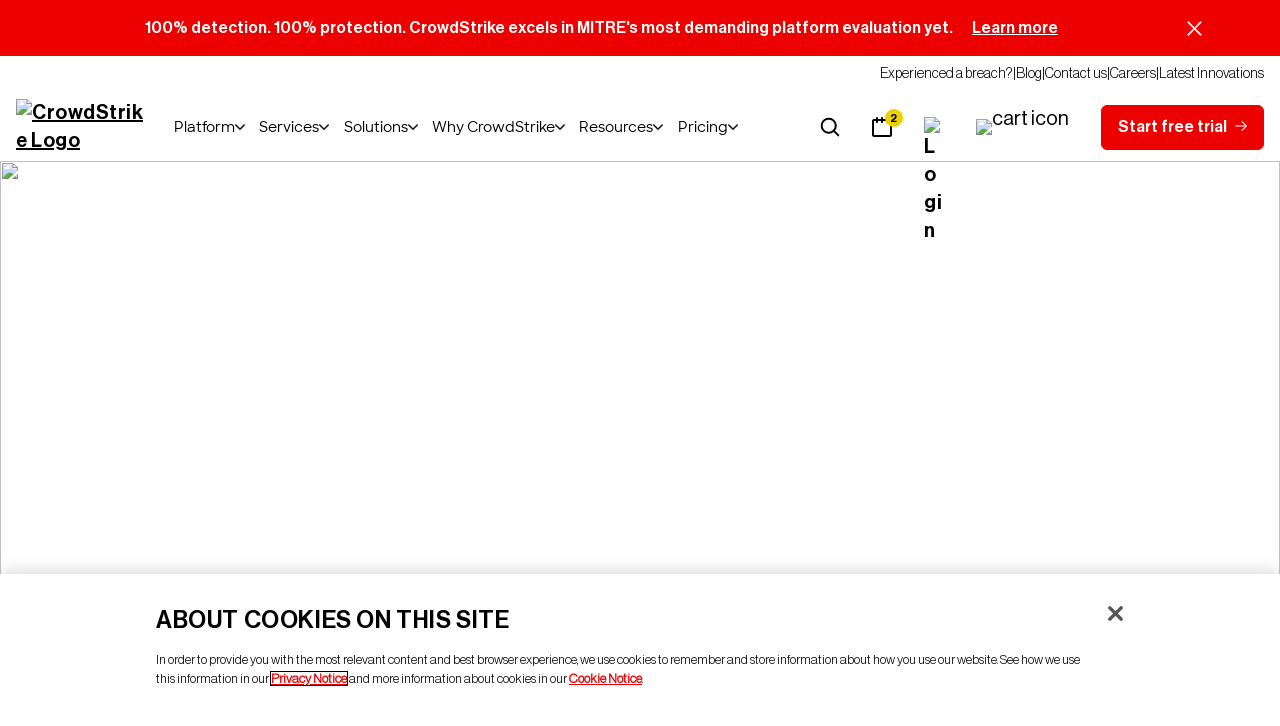

--- FILE ---
content_type: text/html;charset=utf-8
request_url: https://www.crowdstrike.com/en-us/legal/privacy-notice/
body_size: 26272
content:

<!DOCTYPE HTML>
<html lang="en-US" hrefLang="en-US" data-href-lang="en-US" data-wcmmode-disabled="true">
    <head>
    <meta charset="UTF-8"/>
    <title>Our Privacy Notice &amp; Data Collection Policies | CrowdStrike</title>
    
    <meta name="description" content="Learn how CrowdStrike collects, uses, and protects personal information across its products and services. Review your privacy rights and choices in our Global Privacy Notice."/>
    <meta name="template" content="crowdstrike-www-content-page"/>
    <meta name="MobileOptimized" content="width"/>
    <meta name="HandheldFriendly" content="true"/>
    <meta name="viewport" content="width=device-width, initial-scale=1.0"/>
    <meta http-equiv="x-ua-compatible" content="ie=edge"/>
    
    <meta property="twitter:card" content="summary"/>
    <meta name="robots" content="index, follow"/>
    
    <script defer="defer" type="text/javascript" src="/.rum/@adobe/helix-rum-js@%5E2/dist/rum-standalone.js"></script>
<link rel="canonical" href="https://www.crowdstrike.com/en-us/legal/privacy-notice/"/>
    
    
        <link rel="alternate" href="https://www.crowdstrike.com/en-us/legal/privacy-notice/" hreflang="en-US"/>
    
        <link rel="alternate" href="https://www.crowdstrike.com/en-us/legal/privacy-notice/" hreflang="x-default"/>
    
        <link rel="alternate" href="https://www.crowdstrike.com/de-de/legal/privacy-notice/" hreflang="de-DE"/>
    
        <link rel="alternate" href="https://www.crowdstrike.com/en-au/legal/privacy-notice/" hreflang="en-AU"/>
    
        <link rel="alternate" href="https://www.crowdstrike.com/en-gb/legal/privacy-notice/" hreflang="en-GB"/>
    
        <link rel="alternate" href="https://www.crowdstrike.com/fr-fr/legal/privacy-notice/" hreflang="fr-FR"/>
    
        <link rel="alternate" href="https://www.crowdstrike.com/pt-br/legal/privacy-notice/" hreflang="pt-BR"/>
    
        <link rel="alternate" href="https://www.crowdstrike.com/ja-jp/legal/privacy-notice/" hreflang="ja-JP"/>
    

    
<meta name="og:title" content="Our Privacy Notice &amp; Data Collection Policies | CrowdStrike"/>
<meta name="og:url" content="https://www.crowdstrike.com/en-us/legal/privacy-notice/"/>
<meta name="og:type" content="website"/>
<meta name="og:site_name" content="CrowdStrike.com"/>
<meta name="og:image" content="https://assets.crowdstrike.com/is/image/crowdstrikeinc/WebShareDefaultImage"/>
<meta name="og:description" content="Learn how CrowdStrike collects, uses, and protects personal information across its products and services. Review your privacy rights and choices in our Global Privacy Notice."/>
<meta name="og:locale" content="en-US"/>
<meta name="article:modified_time" content="2025-12-18T16:48:48"/>
<meta name="twitter:title" content="Our Privacy Notice &amp; Data Collection Policies | CrowdStrike"/>
<meta name="twitter:description" content="Learn how CrowdStrike collects, uses, and protects personal information across its products and services. Review your privacy rights and choices in our Global Privacy Notice."/>
<meta name="twitter:image" content="https://assets.crowdstrike.com/is/image/crowdstrikeinc/WebShareDefaultImage"/>

    



<!-- OneTrust Cookies Consent Notice start for default -->

    
        
            <script type="text/javascript" src="https://cdn.cookielaw.org/consent/bee15b7c-b632-450e-9003-9c8b60b3b978/OtAutoBlock.js" data-cfasync="false"></script>
        
    
    <script src="https://cdn.cookielaw.org/scripttemplates/otSDKStub.js" data-document-language="true" type="text/javascript" charset="UTF-8" data-domain-script="bee15b7c-b632-450e-9003-9c8b60b3b978" data-cfasync="false">
        </script>
        <script type="text/javascript" data-cfasync="false">
            function OptanonWrapper() { }
        </script>
    

<!-- OneTrust Cookies Consent Notice end for default -->




    <script type="text/javascript" data-cfasync="false">
    !function(e,a,n,t){var i=e.head;if(i){
    if (a) return;
    var o=e.createElement("style");
    o.id="alloy-prehiding",o.innerText=n,i.appendChild(o),setTimeout(function(){o.parentNode&&o.parentNode.removeChild(o)},t)}}
    (document, document.location.href.indexOf("adobe_authoring_enabled") !== -1, "[data-target-location='true'] { opacity: 0 !important}", 3000);
</script>
    <script type="text/javascript" src="//assets.adobedtm.com/d72cd986aea0/f7467a554824/launch-d9bfd4283ab8.min.js" async data-cfasync="false"></script>


<!-- Initialize Analytics JS -->

    
<script src="/etc.clientlibs/crowdstrike/clientlibs/crowdstrike-analytics.lc-1dc33b278c1ccbcaf47b75c9494d00b4-lc.min.js"></script>




<!-- load base css -->

    
<link rel="stylesheet" href="/etc.clientlibs/crowdstrike/clientlibs/crowdstrike-grid.lc-d75b4ada966a12a0acc4f4483174f716-lc.min.css" type="text/css">
<link rel="stylesheet" href="/etc.clientlibs/crowdstrike/clientlibs/crowdstrike-base.lc-d8e9a44764866640e709abbb8b7e48f7-lc.min.css" type="text/css">




<!-- Initialize Language Direction -->

    
<script src="/etc.clientlibs/crowdstrike/clientlibs/crowdstrike-language.lc-7085071ea35e3fe3f74984b851ee0b98-lc.min.js"></script>




<!-- TODO - Determine how we can preload this -->

    
<link rel="stylesheet" href="/etc.clientlibs/crowdstrike/clientlibs/crowdstrike-fonts.lc-abde9377f66bd4120df0e5537dcd774d-lc.min.css" type="text/css">






    
<script src="/etc.clientlibs/clientlibs/granite/jquery.lc-7842899024219bcbdb5e72c946870b79-lc.min.js"></script>
<script src="/etc.clientlibs/clientlibs/granite/utils.lc-e7bf340a353e643d198b25d0c8ccce47-lc.min.js"></script>





    
    
    

    

    
    
<script src="/etc.clientlibs/crowdstrike/clientlibs/crowdstrike-dependencies.lc-39968705ebaffa8af8c834134a4525b2-lc.min.js"></script>



    
    
<link rel="stylesheet" href="/etc.clientlibs/crowdstrike/clientlibs/crowdstrike-dependencies.lc-2929dd9d69a653da2cf8fe429017e6b6-lc.min.css" type="text/css">
<link rel="stylesheet" href="/etc.clientlibs/crowdstrike/clientlibs/crowdstrike-common.lc-54681a0dbfe0af82406fb7b70644d378-lc.min.css" type="text/css">
<link rel="stylesheet" href="/etc.clientlibs/crowdstrike/clientlibs/crowdstrike-header.lc-e7ae1f204ecc95db55ffceb672f87c55-lc.min.css" type="text/css">
<link rel="stylesheet" href="/etc.clientlibs/crowdstrike/clientlibs/crowdstrike-addsearch.lc-911420aa4a6756cb9b0db926bb693a11-lc.min.css" type="text/css">
<link rel="stylesheet" href="/etc.clientlibs/crowdstrike/clientlibs/crowdstrike-dotcom.lc-011d4a23ed39ad9729cab7fbf982321b-lc.min.css" type="text/css">
<link rel="stylesheet" href="/etc.clientlibs/crowdstrike/clientlibs/crowdstrike-dotcomv2.lc-40d792297a010eb2168137bf21a4080b-lc.min.css" type="text/css">



    

    
    <link rel="icon" href="/etc.clientlibs/crowdstrike/clientlibs/crowdstrike-common/resources/favicon.ico"/>
    <!-- Custom SEO Scripts -->

    
    
</head>
    <body class="page_crowdstrike_www page basicpage" data-disable-alertbar="false" data-alertbar-xf="/content/experience-fragments/crowdstrike-www/locale-sites/us/en-us/site/header/header-elements/alert/master" data-start-gradient="#EC0000" data-end-gradient="#1F60A2" data-enable-secondary-nav="false" data-product-promo-enabled="true">
        <script type="application/ld+json">{"@context":"https://schema.org","@graph":[{"@id":"https://www.crowdstrike.com/#org","@type":"Organization","logo":{"@type":"ImageObject","url":"https://www.crowdstrike.com/content/dam/crowdstrike/marketing/en-us/logos/crowdstrike/crowdstrike-logos/CrowdStrike-logo-primary-white.png"},"name":"CrowdStrike","url":"https://www.crowdstrike.com"},{"@id":"https://www.crowdstrike.com/en-us/legal/privacy-notice/","@type":"WebPage","dateModified":"2025-12-18T16:48Z","inLanguage":"en-US","isPartOf":{"@type":"WebSite","name":"CrowdStrike","publisher":{"@id":"https://www.crowdstrike.com/#org","@type":"Organization"},"url":"https://www.crowdstrike.com/en-us/"},"name":"Our Privacy Notice & Data Collection Policies | CrowdStrike","url":"https://www.crowdstrike.com/en-us/legal/privacy-notice/"}]}</script>

        
    
        <!-- <script async="async" type="text/javascript" src="https://addsearch.com/js/?key=7737a29b854de71521b1cd72c4118cfc"></script> -->
        <div class="cmp-addsearch">
            <input type="hidden" name="as_key" value="7737a29b854de71521b1cd72c4118cfc"/>
            <input type="hidden" name="as_domain" value="addsearch.com"/>
        </div>
    

        
        
            
    <div style="display: none;">
        
    </div>

            
            



            
<div class="root container responsivegrid">
    
    
    <div id="container-5e90248122" class="cmp-container" data-cmp-is="responsive-grid-container">
        


<div class="aem-Grid aem-Grid--12 aem-Grid--default--12 ">
    
    <div class="experiencefragment aem-GridColumn aem-GridColumn--default--12">
<div id="experiencefragment-a599a29fb4" class="cmp-experiencefragment cmp-experiencefragment--header" data-target-location="false">

    
    
    <div id="container-51790f4854" class="cmp-container" data-cmp-is="responsive-grid-container">
        


<div class="aem-Grid aem-Grid--12 aem-Grid--default--12 ">
    
    <div class="container responsivegrid aem-GridColumn aem-GridColumn--default--12">
    
    
    
    
    
    
    <div id="container-30992da794" class="cmp-container" data-cmp-is="simple-container">
        
        <div class="container responsivegrid container--centered">
    
    
    
    
    
    
    <div id="container-62fefa0fa8" class="cmp-container" data-cmp-is="simple-container">
        
        <div class="embed">
<div data-cmp-data-layer="{&#34;embed-927df5067b&#34;:{&#34;@type&#34;:&#34;crowdstrike/components/content/embed/v1/embed&#34;,&#34;repo:modifyDate&#34;:&#34;2025-12-17T19:15:32Z&#34;}}" id="embed-927df5067b" class="cmp-embed" data-target-location="false">
    
    <a class="header-skip-to-content" href="#main-container">
    <span class="header-skip-to-content__text">Skip to Main Content</span>
    <span class="header-skip-to-content__svg"></span>
</a>
    
</div>

    

</div>

        
    </div>

</div>
<div class="container responsivegrid container--flex container--horizontal-center">
    
    
    
    
    
    
    <div id="container-60ff4dccae" class="cmp-container" data-cmp-is="simple-container" color-palette-background-color="#EC0000" data-is-closeable data-is-white-close data-is-alert-container data-alert-show-on-refresh data-target-location="false">
        
        <div class="text text--alert">



<div class="cmp-text" id="promo-banner" data-cmp-name="cmp-text-" data-cmp-is="text" data-target-location="false">
    
       <span color-palette-text-color="#FFFFFF">100% detection. 100% protection. CrowdStrike excels in MITRE&#39;s most demanding platform evaluation yet. <a href="https://www.crowdstrike.com/en-us/resources/reports/mitre-2025/">Learn more</a></span>
    
</div>

    

</div>

        
    </div>

</div>
<div class="container responsivegrid container--centered container--flex container--horizontal-end container--vertical-center container--hide-small-desktop">
    
    
    
    
    
    
    <div id="container-474a9902f1" class="cmp-container" data-cmp-is="simple-container" data-target-location="false">
        
        <div class="list list--header-utility-nav">



    
    
    
        
    

    <!-- Blogspot Authorlisting Logic -->
    


    <ul data-cmp-is="linked-list" class="cmp-list" data-is-grid="false" id="nav-utility">
        <li class="cmp-list__item">
    <article>
        <a class="cmp-list__item-link " href="/en-us/services/experienced-a-breach/" data-list-dropdown-enabled="false">
            
            <span class="cmp-list__item-link__text">
                
                Experienced a breach?</span>
            
            
            

        </a>
        
    </article>
</li>
    
        <li class="cmp-list__item">
    <article>
        <a class="cmp-list__item-link " href="/en-us/blog/" data-list-dropdown-enabled="false">
            
            <span class="cmp-list__item-link__text">
                
                Blog</span>
            
            
            

        </a>
        
    </article>
</li>
    
        <li class="cmp-list__item">
    <article>
        <a class="cmp-list__item-link " href="/en-us/contact-us/" data-list-dropdown-enabled="false">
            
            <span class="cmp-list__item-link__text">
                
                Contact us</span>
            
            
            

        </a>
        
    </article>
</li>
    
        <li class="cmp-list__item">
    <article>
        <a class="cmp-list__item-link " href="/en-us/careers/" data-list-dropdown-enabled="false">
            
            <span class="cmp-list__item-link__text">
                
                Careers</span>
            
            
            

        </a>
        
    </article>
</li>
    
        <li class="cmp-list__item">
    <article>
        <a class="cmp-list__item-link " href="/en-us/platform/quarterly-falcon-platform-release-highlights/" data-list-dropdown-enabled="false">
            
            <span class="cmp-list__item-link__text">
                
                Latest Innovations</span>
            
            
            

        </a>
        
    </article>
</li>
    </ul>


    <div style="display: none;">
        
    </div>


    

</div>

        
    </div>

</div>
<div class="container responsivegrid container--dotcom-header--sticky">
    
    
    
    
    
    
    <div id="container-ca8a123f47" class="cmp-container" data-cmp-is="simple-container" color-palette-background-color="#FFFFFF" data-target-location="false">
        
        <div class="container responsivegrid container--centered container--flex container--horizontal-space-between container--vertical-center">
    
    
    
    
    
    
    <div id="container-eacd549d38" class="cmp-container" data-cmp-is="simple-container" data-target-location="false">
        
        <div class="container responsivegrid container--flex container--vertical-center">
    
    
    
    
    
    
    <div id="container-886bf5ea75" class="cmp-container" data-cmp-is="simple-container" data-target-location="false">
        
        <div class="container responsivegrid container--hide-small-desktop">
    
    
    
    
    
    
    <div id="container-826e76c6b4" class="cmp-container" data-cmp-is="simple-container" data-target-location="false">
        
        <div class="image image--cs-header-logo">
<div data-cmp-is="image" data-cmp-dmimage data-asset-id="d1c3eee8-948a-43b2-b54d-4079f21d919e" data-title="CrowdStrike Logo" id="nav-logo" data-cmp-hook-image="imageV3" class="cmp-image" itemscope itemtype="http://schema.org/ImageObject" data-target-location="false">
    <a class="cmp-image__link" href="/en-us/" title="CrowdStrike Logo" data-title="CrowdStrike Logo" target="_self">
        
        <img src="https://assets.crowdstrike.com/is/content/crowdstrikeinc/black-primary-crowdstrike-logo-1-addedPadding-3" class="cmp-image__image" itemprop="contentUrl" loading="lazy" alt="CrowdStrike Logo"/>
             <svg class="cmp-image__play-icon__image-alt">
                <use href="#play-alt" xmlns:xlink="https://www.w3.org/1999/xlink" xlink:href="#play-alt"></use>
            </svg>
        
    </a>
    
    
</div>






    <div style="display: none;">
        
    </div>


    
</div>

        
    </div>

</div>
<div class="dotcomheader dotcomheader--redesign">



    <div class="header-nav-desktop" data-cmp-is="header-nav-desktop" id="dotcomheader-en-us" data-target-location="false">
        <ul class="header-nav-desktop__nav-link-list">
            
                <li class="header-nav-desktop__nav-link-list__item">
                    <button class="header-nav-desktop__nav-link-list__item__button linktoXF" data-dotcom-desktop-header="nav-link" data-xf-path="/content/experience-fragments/crowdstrike-www/locale-sites/us/en-us/site/header/header-elements/platform/platform-redesign" data-id="nav-mega-menu-platform">Platform</button>
                </li>
                
            
                <li class="header-nav-desktop__nav-link-list__item">
                    <button class="header-nav-desktop__nav-link-list__item__button linktoXF" data-dotcom-desktop-header="nav-link" data-xf-path="/content/experience-fragments/crowdstrike-www/locale-sites/us/en-us/site/header/header-elements/services/services-redesign" data-id="nav-mega-menu-services">Services</button>
                </li>
                
            
                <li class="header-nav-desktop__nav-link-list__item">
                    <button class="header-nav-desktop__nav-link-list__item__button linktoXF" data-dotcom-desktop-header="nav-link" data-xf-path="/content/experience-fragments/crowdstrike-www/locale-sites/us/en-us/site/header/header-elements/Solutions/master" data-id="nav-mega-menu-solutions">Solutions</button>
                </li>
                
            
                <li class="header-nav-desktop__nav-link-list__item">
                    <button class="header-nav-desktop__nav-link-list__item__button linktoXF" data-dotcom-desktop-header="nav-link" data-xf-path="/content/experience-fragments/crowdstrike-www/locale-sites/us/en-us/site/header/header-elements/why-crowdstrike/why-crowdstrike-redesign" data-id="nav-mega-menu-why-crowdstrike">Why CrowdStrike</button>
                </li>
                
            
                <li class="header-nav-desktop__nav-link-list__item">
                    <button class="header-nav-desktop__nav-link-list__item__button linktoXF" data-dotcom-desktop-header="nav-link" data-xf-path="/content/experience-fragments/crowdstrike-www/locale-sites/us/en-us/site/header/header-elements/Resources/master" data-id="nav-mega-menu-resources">Resources</button>
                </li>
                
            
                <li class="header-nav-desktop__nav-link-list__item">
                    <button class="header-nav-desktop__nav-link-list__item__button linktoXF" data-dotcom-desktop-header="nav-link" data-xf-path="/content/experience-fragments/crowdstrike-www/locale-sites/us/en-us/site/header/header-elements/pricing/master" data-id="nav-mega-menu-pricing">Pricing</button>
                </li>
                
            
        </ul>
    </div>





    <div style="display: none;">
        
    </div>


    
</div>
<div class="container responsivegrid container--flex container--vertical-center container--hide-large-desktop">
    
    
    
    
    
    
    <div id="container-561291553b" class="cmp-container" data-cmp-is="simple-container" data-target-location="false">
        
        <div class="image image--cs-header-logo-mobile">
<div data-cmp-is="image" data-cmp-dmimage data-asset-id="f823ebcf-6c27-4001-b740-6078a9a42ecd" data-title="CrowdStrike Logo" data-width="31" data-height="24" id="nav-logo-mobile" data-cmp-hook-image="imageV3" class="cmp-image" itemscope itemtype="http://schema.org/ImageObject" data-target-location="false">
    <a class="cmp-image__link" href="https://crowdstrike.com" title="CrowdStrike Logo" data-title="CrowdStrike Logo" target="_self">
        
        <img src="https://assets.crowdstrike.com/is/content/crowdstrikeinc/CS_Logo_Falcon" class="cmp-image__image" itemprop="contentUrl" loading="lazy" alt="CrowdStrike Logo"/>
             <svg class="cmp-image__play-icon__image-alt">
                <use href="#play-alt" xmlns:xlink="https://www.w3.org/1999/xlink" xlink:href="#play-alt"></use>
            </svg>
        
    </a>
    
    
</div>






    <div style="display: none;">
        
    </div>


    
</div>
<div class="text">





    

</div>

        
    </div>

</div>

        
    </div>

</div>
<div class="container responsivegrid container--flex container--vertical-center">
    
    
    
    
    
    
    <div id="container-3be8430239" class="cmp-container" data-cmp-is="simple-container" data-target-location="false">
        
        <div class="embed">
<div data-cmp-data-layer="{&#34;embed-8a5069951f&#34;:{&#34;@type&#34;:&#34;crowdstrike/components/content/embed/v1/embed&#34;,&#34;repo:modifyDate&#34;:&#34;2025-12-17T19:15:33Z&#34;}}" id="embed-8a5069951f" class="cmp-embed" data-target-location="false">
    
    
<div data-cmp-is="add-search" id="search-header">
    
    <button class="search_btn search_btn--redesign">
      <img src="https://www.crowdstrike.com/content/dam/crowdstrike/marketing/en-us/images/graphics-and-illustrations/marketplace/addsearch-icon.svg" width="20" height="20" alt="Search Icon"/>
    </button>
     
    <div class="modal-addsearch">
       <span class="modal-addsearch__close"></span>
       <div class="modal-addsearch__content">
          <div class="widget widget--addsearch">
             <div class="widget__searchfield" id="searchfield"></div>
             <div class="modal-addsearch__scroll-box">
                <div class="widget__results" id="results"></div>
                <div class="widget__load-more" id="loadMore"></div>
             </div>
          </div>
       </div>
    </div>
 </div>
    
</div>

    

</div>
<div class="eventscalendar">
<div class="cmp-events-calendar" id="nav-mega-menu-calendar" data-cmp-is="events-calendar" data-target-location="false">
     <button class="cmp-events-calendar__button cmp-events-calendar__button--hide-count" data-cmp-hook-events-calendar="calendar-button">
          <svg class="cmp-events-calendar__button__icon">
               <use href="#calendar" xmlns:xlink="https://www.w3.org/1999/xlink" xlink:href="#calendar"></use>
          </svg>
          <span class="cmp-events-calendar__button__count">
               2
          </span>
     </button>
     <div class="cmp-events-calendar__dialog" data-cmp-hook-events-calendar="dialog" role="dialog" aria-labelledby="nav-mega-menu-calendar-title">
          <button class="cmp-events-calendar__dialog__close" aria-label="Close dialog" data-cmp-hook-events-calendar="close">
               <svg class="cmp-events-calendar__dialog__close__icon">
                    <use href="#close-x" xmlns:xlink="https://www.w3.org/1999/xlink" xlink:href="#close-x"></use>
               </svg>
          </button>
          <p id="nav-mega-menu-calendar-title" class="cmp-events-calendar__dialog__title">Upcoming events</p>
          <ul class="cmp-events-calendar__dialog__events" data-cmp-hook-events-calendar="events">
               <li class="cmp-events-calendar__dialog__events__event">
                    <a href="https://www.crowdstrike.com/en-us/events/crowdtour/" class="cmp-events-calendar__dialog__events__event__link">
                         <div class="cmp-events-calendar__dialog__events__event__link__date">
                              <div class="cmp-events-calendar__dialog__events__event__link__date__month">Jan</div>
                              <div class="cmp-events-calendar__dialog__events__event__link__date__day">16</div>
                         </div>
                         <div class="cmp-events-calendar__dialog__events__event__link__content">
                              <p class="cmp-events-calendar__dialog__events__event__link__content__eyebrow">Conference</p>
                              <p class="cmp-events-calendar__dialog__events__event__link__content__title">CrowdTour</p>
                              <p class="cmp-events-calendar__dialog__events__event__link__content__location">Find a city near you</p>
                         </div>
                         <svg class="cmp-events-calendar__dialog__events__event__link__icon">
                              <use href="#chevron-right-red" xmlns:xlink="https://www.w3.org/1999/xlink" xlink:href="#chevron-right-red"></use>
                         </svg>
                    </a>
               </li>
          
               <li class="cmp-events-calendar__dialog__events__event">
                    <a href="https://www.crowdstrike.com/en-us/events/fal-con/gov/" class="cmp-events-calendar__dialog__events__event__link">
                         <div class="cmp-events-calendar__dialog__events__event__link__date">
                              <div class="cmp-events-calendar__dialog__events__event__link__date__month">Mar</div>
                              <div class="cmp-events-calendar__dialog__events__event__link__date__day">19</div>
                         </div>
                         <div class="cmp-events-calendar__dialog__events__event__link__content">
                              <p class="cmp-events-calendar__dialog__events__event__link__content__eyebrow">Conference</p>
                              <p class="cmp-events-calendar__dialog__events__event__link__content__title">Fal.Con Gov 2026</p>
                              <p class="cmp-events-calendar__dialog__events__event__link__content__location">Washington, D.C.</p>
                         </div>
                         <svg class="cmp-events-calendar__dialog__events__event__link__icon">
                              <use href="#chevron-right-red" xmlns:xlink="https://www.w3.org/1999/xlink" xlink:href="#chevron-right-red"></use>
                         </svg>
                    </a>
               </li>
          </ul>
          
               <div class="cmp-teaser__action-container cmp-teaser__action-container-mobile">
               
    <div class="cmp-teaser__action">
        
        
            <a class="cmp-teaser__action-link
            " href="https://crowdstrike.com/events/" color-palette-text-color="#000000" color-palette-text-hover-color="#000000" data-cmp-hook-action="action">
                View all events
                
                
                
                
                    
    
                    <svg class="cmp-teaser__action-link__internal-icon--rtl ">
                        
                        
                            <use href="#cta-arrow-white-left" xmlns:xlink="https://www.w3.org/1999/xlink" xlink:href="#cta-arrow-white-left"></use>
                        
                    </svg>
    
                    
                
                
    
                
                    <svg class="cmp-teaser__action-link__internal-icon">
                        <use href="#chevron-right-red" xmlns:xlink="https://www.w3.org/1999/xlink" xlink:href="#chevron-right-red"></use>
                    </svg>
                
                
                

                
            </a>
        
        
    </div>

               </div>
          
     </div>
</div>

    <div style="display: none;">
        
    </div>


    

</div>
<div class="container responsivegrid container--hide-small-desktop">
    
    
    
    
    
    
    <div id="container-568b539fef" class="cmp-container" data-cmp-is="simple-container" data-target-location="false">
        
        <div class="list list--dotcom-header-links-noText--redesign">



    
    
    
        
    

    <!-- Blogspot Authorlisting Logic -->
    


    <ul data-cmp-is="linked-list" class="cmp-list" id="nav-login-header">
        <li class="cmp-list__item">
    <article>
        <a class="cmp-list__item-link " href="https://www.crowdstrike.com/en-us/login/">
            <img class="cmp-list__item-link__icon" src="https://assets.crowdstrike.com/is/content/crowdstrikeinc/login-icon" alt="Login"/>
            <span class="cmp-list__item-link__text">
                
                Login</span>
            
            
            

        </a>
        
    </article>
</li>
    </ul>


    <div style="display: none;">
        
    </div>


    

</div>

        
    </div>

</div>
<div class="cart cart--redesign">
<div class="cmp-cart" data-cmp-is="cart" data-product-swap-modal="nav-cart-modal" data-checkout-url="https://store.crowdstrike.com" data-updating-cart-text="Updating Cart" id="nav-cart">
    <button class="cmp-cart__button" data-cmp-hook-cart="menu-button" aria-label="Empty Cart Icon">
        <img class="cmp-cart__button__empty" src="https://assets.crowdstrike.com/is/content/crowdstrikeinc/shopping-cart-empty" data-cmp-hook-cart="empty-icon" alt="cart icon"/>
        <img class="cmp-cart__button__not-empty" src="https://assets.crowdstrike.com/is/content/crowdstrikeinc/shopping-cart-empty" data-cmp-hook-cart="cart-with-items-icon" alt="cart icon"/>
        <span class="cmp-cart__button__quantity" data-cmp-hook-cart="cart-quantity"></span>
    </button>
    <div class="cmp-cart__wrapper" data-cmp-hook-cart="wrapper">
        
        <button class="cmp-cart__wrapper__close-button" data-cmp-hook-cart="close">
            <svg class="cmp-cart__wrapper__close-button__icon">
                <use href="#close-x" xmlns:xlink="https://www.w3.org/1999/xlink" xlink:href="#close-x"></use>
            </svg>
        </button>
        <div class="cmp-cart__wrapper__header">
            <!-- Mark To be shown when a item is added -->
            
                <svg class="cmp-cart__wrapper__header__mark" data-cmp-hook-cart="header-added-mark">
                    <use href="#product-added-check" xmlns:xlink="https://www.w3.org/1999/xlink" xlink:href="#Product-added"></use>
                </svg>
            
            <p class="cmp-cart__wrapper__header__title" data-cmp-hook-cart="title">Your Cart</p>
            <p class="cmp-cart__wrapper__header__added-title" data-cmp-hook-cart="added-title">Added to Cart</p>
        </div>
        <div id="separator-nav-cart" class="cmp-separator" data-is-vertical="false" data-cmp-is="separator" data-target-location="false">
    <hr data-cmp-hook-separator="hr" class="cmp-separator__horizontal-rule"/>
</div>










        <!-- When cart is empty -->
        <div class="cmp-cart__wrapper__empty-cart" data-cmp-hook-cart="empty-cart">
            <img class="cmp-cart__wrapper__empty-cart__image" height="64" width="64" src="https://assets.crowdstrike.com/is/content/crowdstrikeinc/empty-cart-image"/>
            <p class="cmp-cart__wrapper__empty-cart__text">There&#39;s nothing in your cart</p>
            <div class="cmp-cart__action-container-empty">
                
    <div class="cmp-teaser__action-container" data-cmp-hook-teaser="actions">
        
        
            
    <div class="cmp-teaser__action">
        
        
            <a class="cmp-teaser__action-link
            " href="/en-us/products/" color-palette-text-color="#000000" color-palette-border-color="#FFFFFF" color-palette-background-color="#FFFFFF" color-palette-text-hover-color="#000000" color-palette-border-hover-color="#FFFFFF" color-palette-background-hover-color="#FFFFFF" data-snowflake-event="exploreproducts" data-cmp-hook-action="action">
                Explore products
                
                
                
                
                    
    
                    <svg class="cmp-teaser__action-link__internal-icon--rtl ">
                        
                        
                            <use href="#cta-arrow-white-left" xmlns:xlink="https://www.w3.org/1999/xlink" xlink:href="#cta-arrow-white-left"></use>
                        
                    </svg>
    
                    
                
                
    
                
                    <svg class="cmp-teaser__action-link__internal-icon">
                        <use href="#chevron-right-red" xmlns:xlink="https://www.w3.org/1999/xlink" xlink:href="#chevron-right-red"></use>
                    </svg>
                
                
                

                
            </a>
        
        
    </div>

        
    </div>

            </div>
        </div>
        <!-- When cart is not empty -->
        <div class="cmp-cart__wrapper__content" data-cmp-hook-cart="cart-item">
            <div class="cmp-cart__wrapper__content__image">
                <img class="cmp-cart__wrapper__content__image__svg" data-cmp-hook-cart="product-image"/></img>
            </div>
            <div class="cmp-cart__wrapper__content__description">
                <div class="cmp-cart__wrapper__content__description__product">
                    <p class="cmp-cart__wrapper__content__description__product__name" data-cmp-hook-cart="product-name"></p>
                    <p class="cmp-cart__wrapper__content__description__product__price-per-year" data-cmp-hook-cart="price-per-year"></p>
                    <p class="cmp-cart__wrapper__content__description__product__term">per endpoint / per year</p>
                </div>
                <div class="cmp-cart__wrapper__content__description__product-price">
                    <span class="cmp-cart__wrapper__content__description__product-price__fresh-text" data-cmp-hook-cart="fresh-price"></span>
                    <span class="cmp-cart__wrapper__content__description__product-price__discount-text" data-cmp-hook-cart="discount-price"></span>
                    <p class="cmp-cart__wrapper__content__description__product-price__text" data-cmp-hook-cart="total-price"></p>
                    <div class="cmp-cart__wrapper__content__description__product-price__controls">
                        <button class="cmp-cart__wrapper__content__description__product-price__controls__product-counter decrement-counter" data-cmp-hook-cart="decrement">-</button>
                        <input type="number" min="0" max="9999" step="1" maxlength="4" class="cmp-cart__wrapper__content__description__product-price__controls__product-quantity" data-cmp-hook-cart="quantity"/>
                        <button class="cmp-cart__wrapper__content__description__product-price__controls__product-counter increment-counter" data-cmp-hook-cart="increment">+</button>
                        <button class="cmp-cart__wrapper__content__description__product-price__controls__product-delete" data-cmp-hook-cart="remove">
                            <svg class="cmp-cart__wrapper__content__description__product-price__controls__product-delete__image">
                                <use href="#delete" xmlns:xlink="https://www.w3.org/1999/xlink" xlink:href="#delete"></use>
                            </svg>
                        </button>
                    </div>
                </div>
            </div>
        </div>
        <div class="cmp-cart__action-container" data-cmp-hook-cart="actions">
            <div data-cmp-hook-cart="teaser">
                
    <div class="cmp-teaser__action-container" data-cmp-hook-teaser="actions">
        
        
            
    <div class="cmp-teaser__action">
        
        
            <a class="cmp-teaser__action-link
            " href="#checkout" color-palette-text-color="#FFFFFF" color-palette-border-color="#EC0000" color-palette-background-color="#EC0000" color-palette-text-hover-color="#FFFFFF" color-palette-border-hover-color="#D30000" color-palette-background-hover-color="#D30000" data-snowflake-event="vieworder" data-cmp-hook-action="action">
                View Order{cartSize}
                
                
                
                
                    <svg class="cmp-teaser__action-link__internal-icon ">
                        
                        
                            <use href="#cta-arrow-white" xmlns:xlink="https://www.w3.org/1999/xlink" xlink:href="#cta-arrow-white"></use>
                        
                    </svg>
    
                    <svg class="cmp-teaser__action-link__internal-icon--rtl ">
                        
                        
                            <use href="#cta-arrow-white-left" xmlns:xlink="https://www.w3.org/1999/xlink" xlink:href="#cta-arrow-white-left"></use>
                        
                    </svg>
    
                    
                
                
    
                
                
                

                
            </a>
        
        
    </div>

        
            
    <div class="cmp-teaser__action">
        
        
            <a class="cmp-teaser__action-link
            " href="/en-us/products/" color-palette-text-color="#000000" color-palette-border-color="#FFFFFF" color-palette-background-color="#FFFFFF" color-palette-text-hover-color="#000000" color-palette-border-hover-color="#FFFFFF" color-palette-background-hover-color="#FFFFFF" data-snowflake-event="continueshopping" data-cmp-hook-action="action">
                Continue Shopping
                
                
                
                
                    
    
                    <svg class="cmp-teaser__action-link__internal-icon--rtl ">
                        
                        
                            <use href="#cta-arrow-white-left" xmlns:xlink="https://www.w3.org/1999/xlink" xlink:href="#cta-arrow-white-left"></use>
                        
                    </svg>
    
                    
                
                
    
                
                    <svg class="cmp-teaser__action-link__internal-icon">
                        <use href="#chevron-right-red" xmlns:xlink="https://www.w3.org/1999/xlink" xlink:href="#chevron-right-red"></use>
                    </svg>
                
                
                

                
            </a>
        
        
    </div>

        
    </div>

            </div>
        </div>
        
    </div>
</div>

    <div style="display: none;">
        
    </div>


    
</div>
<div class="container responsivegrid container--hide-small-desktop">
    
    
    
    
    
    
    <div id="container-7ea3e2d867" class="cmp-container" data-cmp-is="simple-container" data-padding-left="16" data-padding-left-tablet="16" data-padding-left-mobile="16" data-target-location="false">
        
        <div class="button button--cs-sans">
<a id="nav-cta-desktop" class="cmp-button " href="/en-us/products/trials/try-falcon/" data-cmp-clickable data-cmp-is="button-custom" color-palette-border-color="#EC0000" color-palette-background-color="#EC0000" color-palette-border-hover-color="#D30000" color-palette-background-hover-color="#D30000" data-target-location="false">
    
    <span class="cmp-button__text" color-palette-text-color="#FFFFFF" color-palette-text-hover-color="#FFFFFF">
        <svg class="cmp-button__text__back-icon">
            <use href="#cta-arrow-red" xmlns:xlink="https://www.w3.org/1999/xlink" xlink:href="#cta-arrow-red"></use>
        </svg>
        <svg class="cmp-button__text__back-arrow">
            <use href="#chevron-left-white" xmlns:xlink="https://www.w3.org/1999/xlink" xlink:href="#chevron-left-white"></use>
        </svg>
        <svg class="cmp-button__text__back-icon--rtl">
            <use href="#cta-arrow-red-left" xmlns:xlink="https://www.w3.org/1999/xlink" xlink:href="#cta-arrow-red-left"></use>
        </svg>
        Start free trial
        <svg class="cmp-button__text__internal-icon">
            <use href="#cta-arrow-white" xmlns:xlink="https://www.w3.org/1999/xlink" xlink:href="#cta-arrow-white"></use>
        </svg>
        <svg class="cmp-button__text__internal-icon--rtl">
            <use href="#cta-arrow-white-left" xmlns:xlink="https://www.w3.org/1999/xlink" xlink:href="#cta-arrow-white-left"></use>
        </svg>
        <svg class="cmp-button__text__external-icon">
            <use href="#external-link" xmlns:xlink="https://www.w3.org/1999/xlink" xlink:href="#external-link"></use>
        </svg>
    </span>
    
    <div style="display: none;">
        
    </div>

</a>
</div>

        
    </div>

</div>
<div class="dotcomheader dotcomheader--redesign">




    <div class="header-nav-tablet-mobile" data-cmp-is="header-nav-tablet-mobile" id="dotcomheader-en-us" data-target-location="false">
        <button class="header-nav-tablet-mobile__hamburger" data-dotcom-tablet-mobile-header="hamburger"></button>
        <div class="header-nav-tablet-mobile__hamburger-menu" data-dotcom-tablet-mobile-header="menu">
            <ul class="header-nav-tablet-mobile__hamburger-menu__accordion" id="mobileNav">
                <hr class="header-nav-tablet-mobile__hamburger-menu__accordion__item__separator"/>
                
                    
                    <li class="header-nav-tablet-mobile__hamburger-menu__accordion__item">
                        <button class="header-nav-tablet-mobile__hamburger-menu__accordion__item__button" data-dotcom-tablet-mobile-header="accordion-item" data-xf-path="/content/experience-fragments/crowdstrike-www/locale-sites/us/en-us/site/header/header-elements/platform/platform-redesign" data-id="nav-mega-menu-platform">
                            <span class="header-nav-tablet-mobile__hamburger-menu__accordion__item__button__text">Platform</span>
                            <span class="header-nav-tablet-mobile__hamburger-menu__accordion__item__button__svg"></span>
                        </button>
                        <hr class="header-nav-tablet-mobile__hamburger-menu__accordion__item__separator-gradient"/>
                    </li>
                    
                
                    
                    <li class="header-nav-tablet-mobile__hamburger-menu__accordion__item">
                        <button class="header-nav-tablet-mobile__hamburger-menu__accordion__item__button" data-dotcom-tablet-mobile-header="accordion-item" data-xf-path="/content/experience-fragments/crowdstrike-www/locale-sites/us/en-us/site/header/header-elements/services/services-redesign" data-id="nav-mega-menu-services">
                            <span class="header-nav-tablet-mobile__hamburger-menu__accordion__item__button__text">Services</span>
                            <span class="header-nav-tablet-mobile__hamburger-menu__accordion__item__button__svg"></span>
                        </button>
                        <hr class="header-nav-tablet-mobile__hamburger-menu__accordion__item__separator-gradient"/>
                    </li>
                    
                
                    
                    <li class="header-nav-tablet-mobile__hamburger-menu__accordion__item">
                        <button class="header-nav-tablet-mobile__hamburger-menu__accordion__item__button" data-dotcom-tablet-mobile-header="accordion-item" data-xf-path="/content/experience-fragments/crowdstrike-www/locale-sites/us/en-us/site/header/header-elements/Solutions/master" data-id="nav-mega-menu-solutions">
                            <span class="header-nav-tablet-mobile__hamburger-menu__accordion__item__button__text">Solutions</span>
                            <span class="header-nav-tablet-mobile__hamburger-menu__accordion__item__button__svg"></span>
                        </button>
                        <hr class="header-nav-tablet-mobile__hamburger-menu__accordion__item__separator-gradient"/>
                    </li>
                    
                
                    
                    <li class="header-nav-tablet-mobile__hamburger-menu__accordion__item">
                        <button class="header-nav-tablet-mobile__hamburger-menu__accordion__item__button" data-dotcom-tablet-mobile-header="accordion-item" data-xf-path="/content/experience-fragments/crowdstrike-www/locale-sites/us/en-us/site/header/header-elements/why-crowdstrike/why-crowdstrike-redesign" data-id="nav-mega-menu-why-crowdstrike">
                            <span class="header-nav-tablet-mobile__hamburger-menu__accordion__item__button__text">Why CrowdStrike</span>
                            <span class="header-nav-tablet-mobile__hamburger-menu__accordion__item__button__svg"></span>
                        </button>
                        <hr class="header-nav-tablet-mobile__hamburger-menu__accordion__item__separator-gradient"/>
                    </li>
                    
                
                    
                    <li class="header-nav-tablet-mobile__hamburger-menu__accordion__item">
                        <button class="header-nav-tablet-mobile__hamburger-menu__accordion__item__button" data-dotcom-tablet-mobile-header="accordion-item" data-xf-path="/content/experience-fragments/crowdstrike-www/locale-sites/us/en-us/site/header/header-elements/Resources/master" data-id="mega-menu-resources">
                            <span class="header-nav-tablet-mobile__hamburger-menu__accordion__item__button__text">Resources</span>
                            <span class="header-nav-tablet-mobile__hamburger-menu__accordion__item__button__svg"></span>
                        </button>
                        <hr class="header-nav-tablet-mobile__hamburger-menu__accordion__item__separator-gradient"/>
                    </li>
                    
                
                    
                    <li class="header-nav-tablet-mobile__hamburger-menu__accordion__item">
                        <button class="header-nav-tablet-mobile__hamburger-menu__accordion__item__button" data-dotcom-tablet-mobile-header="accordion-item" data-xf-path="/content/experience-fragments/crowdstrike-www/locale-sites/us/en-us/site/header/header-elements/pricing/master" data-id="nav-mega-menu-pricing">
                            <span class="header-nav-tablet-mobile__hamburger-menu__accordion__item__button__text">Pricing</span>
                            <span class="header-nav-tablet-mobile__hamburger-menu__accordion__item__button__svg"></span>
                        </button>
                        <hr class="header-nav-tablet-mobile__hamburger-menu__accordion__item__separator-gradient"/>
                    </li>
                    
                
                
                    <li class="header-nav-tablet-mobile__hamburger-menu__accordion__item__utility-link header-nav-tablet-mobile__hamburger-menu__accordion__item__utility-link--first">
                        <a href="/en-us/login/" class="header-nav-tablet-mobile__hamburger-menu__accordion__item__utility-link__link">
                            <img src="https://assets.crowdstrike.com/is/content/crowdstrikeinc/login-icon" class="header-nav-tablet-mobile__hamburger-menu__accordion__item__utility-link__link__img"/>
                            <span class="header-nav-tablet-mobile__hamburger-menu__accordion__item__utility-link__link__text">Login</span>
                        </a>
                    </li>
                
                    <li class="header-nav-tablet-mobile__hamburger-menu__accordion__item__utility-link ">
                        <a href="/en-us/services/experienced-a-breach/" class="header-nav-tablet-mobile__hamburger-menu__accordion__item__utility-link__link">
                            <img src="https://assets.crowdstrike.com/is/content/crowdstrikeinc/experience-breach-Icon" class="header-nav-tablet-mobile__hamburger-menu__accordion__item__utility-link__link__img"/>
                            <span class="header-nav-tablet-mobile__hamburger-menu__accordion__item__utility-link__link__text">Experienced a breach?</span>
                        </a>
                    </li>
                
                    <li class="header-nav-tablet-mobile__hamburger-menu__accordion__item__utility-link ">
                        <a href="/en-us/contact-us/" class="header-nav-tablet-mobile__hamburger-menu__accordion__item__utility-link__link">
                            <img src="https://assets.crowdstrike.com/is/content/crowdstrikeinc/phone-icon" class="header-nav-tablet-mobile__hamburger-menu__accordion__item__utility-link__link__img"/>
                            <span class="header-nav-tablet-mobile__hamburger-menu__accordion__item__utility-link__link__text">Contact us</span>
                        </a>
                    </li>
                
                <!-- Subnav and Mobile Optional CTA -->
                
                    <div class="cmp-teaser__action-container cmp-teaser__action-container-mobile">
                        
    <div class="cmp-teaser__action">
        
        
            <a class="cmp-teaser__action-link
            " href="/en-us/products/trials/try-falcon/" color-palette-text-color="#FFFFFF" color-palette-border-color="#EC0000" color-palette-background-color="#EC0000" color-palette-text-hover-color="#FFFFFF" color-palette-border-hover-color="#D30000" color-palette-background-hover-color="#D30000" data-cmp-hook-action="action">
                Start free trial
                
                
                
                
                    <svg class="cmp-teaser__action-link__internal-icon ">
                        
                        
                            <use href="#cta-arrow-white" xmlns:xlink="https://www.w3.org/1999/xlink" xlink:href="#cta-arrow-white"></use>
                        
                    </svg>
    
                    <svg class="cmp-teaser__action-link__internal-icon--rtl ">
                        
                        
                            <use href="#cta-arrow-white-left" xmlns:xlink="https://www.w3.org/1999/xlink" xlink:href="#cta-arrow-white-left"></use>
                        
                    </svg>
    
                    
                
                
    
                
                
                

                
            </a>
        
        
    </div>

                    </div>
                

            </ul>
            <div class="header-nav-tablet-mobile__hamburger-menu__glass-pane"></div>
        </div>
        <div class="header-nav-tablet-mobile__xf-menu" data-dotcom-tablet-mobile-header="xf-menu">
            <div class="header-nav-tablet-mobile__xf-menu__header">
                <button class="header-nav-tablet-mobile__xf-menu__header__back-button" data-dotcom-tablet-mobile-header="xf-back">
                    <span class="header-nav-tablet-mobile__xf-menu__header__back-button__svg"></span>
                    <span class="header-nav-tablet-mobile__xf-menu__header__back-button__text">Back</span>
                </button>
                <button class="header-nav-tablet-mobile__xf-menu__header__close-button" data-dotcom-tablet-mobile-header="xf-close"></button>
            </div>
            <div class="header-nav-tablet-mobile__xf-menu__container" data-dotcom-tablet-mobile-header="xf-container"></div>
        </div>
    </div>




    <div style="display: none;">
        
    </div>


    
</div>

        
    </div>

</div>

        
    </div>

</div>
<div class="container responsivegrid">
    
    
    
    
    
    
    <div id="container-16e279c8c2" class="cmp-container" data-cmp-is="simple-container" data-is-subnav-container="true" data-target-location="false">
        
        
        
    </div>

</div>

        
    </div>

</div>
<div class="container responsivegrid container--centered container--flex container--horizontal-end container--vertical-center container--hide-small-desktop">
    
    
    
    
    
    
    <div id="container-102f9e70ba" class="cmp-container" data-cmp-is="simple-container" data-target-location="false">
        
        
        
    </div>

</div>
<div class="container responsivegrid container--dotcom-header--sticky">
    
    
    
    
    
    
    <div id="container-c10e365fb2" class="cmp-container" data-cmp-is="simple-container" color-palette-background-color="#FFFFFF" data-target-location="false">
        
        <div class="container responsivegrid container--centered container--flex container--horizontal-space-between container--vertical-center">
    
    
    
    
    
    
    <div id="container-058659bf6a" class="cmp-container" data-cmp-is="simple-container" data-target-location="false">
        
        <div class="container responsivegrid container--flex container--vertical-center">
    
    
    
    
    
    
    <div id="container-e6063400a7" class="cmp-container" data-cmp-is="simple-container" data-target-location="false">
        
        <div class="container responsivegrid container--hide-small-desktop">
    
    
    
    
    
    
    <div id="container-e2e24f16c8" class="cmp-container" data-cmp-is="simple-container" data-target-location="false">
        
        
        
    </div>

</div>
<div class="container responsivegrid container--flex container--vertical-center container--hide-large-desktop">
    
    
    
    
    
    
    <div id="container-dddb16fac9" class="cmp-container" data-cmp-is="simple-container" data-target-location="false">
        
        
        
    </div>

</div>

        
    </div>

</div>
<div class="container responsivegrid container--flex container--vertical-center">
    
    
    
    
    
    
    <div id="container-d959d08d32" class="cmp-container" data-cmp-is="simple-container" data-target-location="false">
        
        <div class="container responsivegrid container--hide-small-desktop">
    
    
    
    
    
    
    <div id="container-576ead1e74" class="cmp-container" data-cmp-is="simple-container" data-target-location="false">
        
        
        
    </div>

</div>
<div class="container responsivegrid container--hide-small-desktop">
    
    
    
    
    
    
    <div id="container-588005b7cd" class="cmp-container" data-cmp-is="simple-container" data-padding-left="16" data-padding-left-tablet="16" data-padding-left-mobile="16" data-target-location="false">
        
        
        
    </div>

</div>

        
    </div>

</div>

        
    </div>

</div>

        
    </div>

</div>

        
    </div>

</div>

    
</div>

    </div>

    
    
    
</div>

    
</div>
<div class="container responsivegrid aem-GridColumn aem-GridColumn--default--12">
    
    
    
    
    
    
    <div id="main-container" class="cmp-container" data-cmp-is="simple-container" data-target-location="false">
        
        <div class="container responsivegrid">
    
    
    
    
    
    
    <div id="container-eb4a8c8d30" class="cmp-container" data-cmp-is="simple-container">
        
        <div class="hero">
<div data-cmp-is="hero" class="cmp-hero cmp-hero--sm " id="hero-en-us" data-target-location="false">
  <picture class="cmp-hero__background">
    <source media="(min-width: 1680px)" srcset="https://assets.crowdstrike.com/is/image/crowdstrikeinc/Legal-Page-Hero-Desktop?wid=2048&amp;hei=640&amp;fmt=png-alpha&amp;qlt=95,0&amp;resMode=sharp2&amp;op_usm=3.0,0.3,2,0"/>
    <source media="(min-width: 1025px)" srcset="https://assets.crowdstrike.com/is/image/crowdstrikeinc/Legal-Page-Hero-Desktop?wid=2048&amp;hei=640&amp;fmt=png-alpha&amp;qlt=95,0&amp;resMode=sharp2&amp;op_usm=3.0,0.3,2,0"/>
    <source media="(min-width: 768px)" srcset="https://assets.crowdstrike.com/is/image/crowdstrikeinc/Legal-Page-Hero-Tablet?wid=1536&amp;hei=1120&amp;fmt=png-alpha&amp;qlt=95,0&amp;resMode=sharp2&amp;op_usm=3.0,0.3,2,0"/>
    <img src="https://assets.crowdstrike.com/is/image/crowdstrikeinc/Legal-Page-Hero-Mobile?wid=720&hei=960&fmt=png-alpha&qlt=95,0&resMode=sharp2&op_usm=3.0,0.3,2,0" width="100%" height="100%" loading="lazy" aria-hidden="true" role="presentation"/>
  </picture>
  <div class="cmp-hero__content">
    <div class="cmp-hero__content-box">
      
      
      <h1 class="cmp-hero__title h1">CrowdStrike Global Privacy Notice</h1>
      
      
    

    </div>
    
  </div>
</div>

    <div style="display: none;">
        
    </div>


    

</div>
<div class="container responsivegrid container--centered">
    
    
    
    
    
    
    <div id="legal-copy" class="cmp-container" data-cmp-is="simple-container" data-padding-top="96" data-padding-top-tablet="80" data-padding-top-mobile="48" data-padding-bottom="96" data-padding-bottom-tablet="80" data-padding-bottom-mobile="48" data-target-location="false">
        
        <div class="injectioncontainer">
    

<div id="injectioncontainer-en-us-cs-sans-text-spacing" class="cmp-injection-container" data-target-location="false">
    
    
    
    <style>@import url(https://use.typekit.net/zya3koo.css);@import url(https://use.typekit.net/ekv4xyh.css);.text--crowdstrike-sans span li,.text--crowdstrike-sans span p{font-family:neue-haas-grotesk-display-pro,helvetica,arial,sans-serif!important;font-weight:500}.text--crowdstrike-sans span li:last-child,.text--crowdstrike-sans span p:last-child{margin-bottom:0}.text--crowdstrike-sans span p{margin:0 0 24px}.text--crowdstrike-sans span li{margin:0 0 1pc}.text--crowdstrike-sans span ol,.text--crowdstrike-sans span ul{margin:0 0 24px}.text--crowdstrike-sans span h1,.text--crowdstrike-sans span h2,.text--crowdstrike-sans span h3,.text--crowdstrike-sans span h4{font-family:neue-haas-grotesk-display-pro,helvetica,arial,sans-serif!important;font-weight:700}.text--crowdstrike-sans span h1{margin:6pc 0 3pc}.text--crowdstrike-sans span h2{margin:4pc 0 40px}.text--crowdstrike-sans span h3{margin:40px 0 2pc}.text--crowdstrike-sans span h4{margin:2pc 0 24px}
</style>

    
    
    
    
    
</div></div>
<div class="text text--crowdstrike-sans">



<div class="cmp-text" id="text-0a5c6e3d1a" data-cmp-name="cmp-text-" data-cmp-is="text" data-target-location="false">
    
       <span><div class="otnotice-section-content"><div class="d-flex justify-content-start" style="	margin-bottom: 4.0rem;
"><a href="//privacy.truste.com/privacy-seal/validation?rid&#61;4ff7c2b8-0e26-434d-baac-ea8626c8c7bb" target="_blank" rel="noopener noreferrer"><img style="	border: none;
" src="//privacy-policy.truste.com/privacy-seal/seal?rid&#61;4ff7c2b8-0e26-434d-baac-ea8626c8c7bb" alt="TRUSTe" class="fr-fic fr-dii"/></a><a href="//privacy.truste.com/privacy-seal/validation?rid&#61;9a906778-25a8-486c-adb6-f4f4813b7116" target="_blank" rel="noopener noreferrer"><img style="	border: none;
" src="//privacy-policy.truste.com/privacy-seal/seal?rid&#61;9a906778-25a8-486c-adb6-f4f4813b7116" alt="TRUSTe" class="fr-fic fr-dii"/></a><a href="//privacy.trustarc.com/privacy-seal/validation?rid&#61;eb5b576b-244a-4c46-9c33-e34f3034ebcb" target="_blank" rel="noopener noreferrer"><img style="	border: none;
" src="//hostedseal.trustarc.com/privacy-seal/seal?rid&#61;eb5b576b-244a-4c46-9c33-e34f3034ebcb" alt="TRUSTe" class="fr-fic fr-dii"/></a></div>
<p><b>Version 1.6</b></p>
<p><b>Effective Date: October 28, 2025</b></p>
<p><a href="https://www.crowdstrike.com/">CrowdStrike</a>, a global cybersecurity leader, has redefined modern security with the world’s most advanced cloud-native platform for protecting critical areas of enterprise risk — endpoints and cloud workloads, identity and data. Powered by the CrowdStrike® Security Cloud and world-class artificial intelligence (AI), the CrowdStrike Falcon® platform leverages real-time indicators of attack, threat intelligence, evolving adversary tradecraft and enriched telemetry from across an enterprise to deliver hyper-accurate detections, automated protection and remediation, elite threat hunting and prioritized observability of vulnerabilities. Purpose-built in the cloud with a single lightweight-agent architecture, the Falcon platform delivers rapid and scalable deployment, superior protection and performance, reduced complexity and immediate time-to-value. For more information about CrowdStrike, please see the “About Us” section of our website at <a href="https://www.crowdstrike.com/about-crowdstrike/">https://www.crowdstrike.com/about-crowdstrike/.</a></p>
<p>This Global Privacy Notice (<b>“Notice”</b>) describes the manner in which CrowdStrike, Inc. and related companies (collectively, <b>“CrowdStrike”</b>) may use, maintain and disclose information that we collect from you when you visit or interact with CrowdStrike’s social media platforms, our websites (e.g., crowdstrike.com, supportportal.crowdstrike.com, falcon.crowdstrike.com, crowdstrike.org, marketplace.crowdstrike.com, grid.crowdstrike.com, partner.crowdstrike.com, university.falcon.crowdstrike.com, developer.crowdstrike.com; collectively, <b>“Websites”</b>), sign up to attend or participate in an event or webinar, download a white paper or other materials, and inquire about our <b>“Offerings,”</b> which include CrowdStrike’s cloud-based software, technical support, training and professional services like incident response, investigations, tabletop exercises, forensics and next-generation penetration tests related to cybersecurity. For purposes of this Notice, the terms “user,” “you” and “your” are meant to refer to the individuals about whom we may collect personal information, and at times, these terms may be used within this Notice interchangeably. You can see a list of related companies below.</p>
<p>If you have any questions or concerns about our use of your personal information, then please contact us using the contact details provided at the bottom of this Notice. At any time, you can manage your privacy preferences by visiting our <a href="https://privacyportal.onetrust.com/ui/#/preferences/multipage/login/e5019602-7124-4242-8f7c-d1571d0c467d%20">Preference Center</a>. If you are a job applicant, please refer to our <a href="https://www.crowdstrike.com/careers/candidate-privacy-notices/">Candidate Privacy Notice</a>. Our Websites include links to other websites whose privacy practices may differ from those of CrowdStrike. If you submit personal information to any of those sites or services, your information is governed by their privacy notices. We encourage you to carefully read the privacy notice of any website you visit.</p>
<p>CrowdStrike’s Websites and Offerings are not directed at children, and CrowdStrike does not knowingly collect or sell personal information from individuals under the age of 16. </p>
<p>This Notice does not apply to the information our customers upload or provide to us when they use our Offerings. To learn about how we protect our customers’ personal information, please review our <a href="https://www.crowdstrike.com/en-us/legal/data-protection-agreement/">Global Data Protection Agreement</a>   This Notice also does not apply when a responsible third party, such as a CrowdStrike partner, collects and uses your personal information. For example, if you purchase a third-party connector or solution via marketplace.crowdstrike.com, then the privacy practices of that third party will apply to your purchase and use of that connector or solution. We encourage you to carefully review the privacy notice of such third parties.</p>
<p>We recommend that you read this Notice in its entirety to ensure you are fully informed. However, for easy access to information, you can click on the links below to jump to the relevant section:</p>
<p> </p>
<ol id="toc"><li><a href="#types-of-information">What Types of Personal Information Do We Collect?</a></li><li><a href="#when-do-we-collect">When Do We Collect Your Personal Information?</a></li><li><a href="#how-do-we-use">How Do We Use Your Personal Information?</a></li><li><a href="#what-sources">What Sources Provide Us with Personal Information?</a></li><li><a href="#share-your-info">Does CrowdStrike Share Your Personal Information?</a></li><li><a href="#legal-basis">What Is CrowdStrike&#39;s Legal Basis for Processing Personal Data?</a></li><li><a href="#security-safeguards">Security Safeguards</a></li><li><a href="#retention">Retention of Personal Data</a></li><li><a href="#adherence">Adherence to Privacy Frameworks</a><ul style="	margin-left: 20.0px;
"><li><a href="#eu-us-uk">EU-U.S., U.K. and Swiss Data Privacy Frameworks</a></li><li><a href="#apac">Asia-Pacific Economic Cooperation (APEC) Privacy Framework</a></li></ul>
</li><li><a href="#individual-privacy-rights">Individual Privacy Rights</a></li><li><a href="#updates">Updates to This Notice</a></li><li><a href="#other-crowdstrike-companies">Other CrowdStrike Companies</a><br />
</li></ol>
<h2 id="types-of-information">1. What Types of Personal Information Do We Collect?</h2>
<p>These are the categories of personal information we may collect from you:</p>
<ol start="1" type="1" style="	list-style-type: decimal;
	margin-left: 20.0px;
"><li><b>Business Contact Personal Information:</b> Your first name, last name, job title, employer name, work address, work email and work telephone number. If you or a partner choose to provide us with other information, like your personal email address, telephone number or mailing address, then CrowdStrike will collect this information, too.</li><li><b>Technical and Device Information:</b> Your Internet Protocol (IP) address, browser information, device ID, type of computer and technical information about how you connect to our Websites and social media platforms, such as the operating system and the internet service provider utilized. If you are required to log in to gain access to a particular Website feature or portal, we collect usernames, passwords and other login credentials to authenticate access.</li><li><b>Financial and Subscription Information:</b> If you make a purchase, then CrowdStrike will collect credit/debit card numbers or data about other types of payment used.</li><li><b>Audio and Visual Data:</b> If you attend or give a presentation during a CrowdStrike-hosted in-person or virtual event, participate in a webinar or agree to be recorded during a telephone conversation or virtual meeting, we may record and store your voice and image and collect other personal information you provide to us, like your professional biography. If you choose to personalize your account with a photo or social media profile, then CrowdStrike will collect this information, too. We may document events in other ways, too, such as by taking photographs, conducting interviews and recording participation in a live question-and-answer session.</li><li><b>Cookies and Analytics Data:</b> CrowdStrike and our third-party service providers use cookies, local storage (HTML5), scripts and similar technologies with all our Websites and some social media platforms so they function properly. We use such technologies to continuously improve our Websites and to customize your experience when you visit them. To some extent, cookies and analytics technologies help us provide you with custom, personalized content (including targeted advertising), identify you across multiple devices and monitor aggregate metrics such as total number of visitors, traffic, usage and demographic patterns.</li><li><b>Feedback Data:</b> Through our Websites and social media platforms, CrowdStrike makes available various online community forums and blogs. You may choose to participate with these resources by interacting with us, interacting with other users or adding your own posts. CrowdStrike may invite you to participate in studies or otherwise provide feedback about your experience. If you do so, then CrowdStrike considers your participation and your posts to be freely given, and we may collect and use your feedback without compensation or attribution to you. However, we&#39;re under no obligation to publish, maintain or retain any of your posts.</li><li><b>Personal Information About California Consumers Subject to the California Consumer Protection Act (“CCPA”): </b>In the preceding 12 months, CrowdStrike has collected the following categories of personal information about California consumers. We may collect this personal information directly from you, from third parties and from your interactions with our Websites and social media platforms. As defined by the CCPA, the personal information categories are:<br />
<ul style="	list-style-type: disc;
	margin-left: 20.0px;
"><li>Business contact information, including identifiers such as name, email address, address and phone number</li><li>Commercial information, such as records of Offerings purchased and other transactional data</li><li>Internet or other network or device activity details, such as technical data about your use of our Websites or social media platforms</li><li>Geolocation data, such as your approximate location based on IP address</li><li>Audio, electronic or visual data, such as part of a photo or recording for a CrowdStrike in-person or virtual event</li></ul>
</li></ol>
<br />
<p>You can opt out of the sale/share of your personal information by submitting a request via our <a href="https://privacyportal.onetrust.com/webform/c109dae9-46f3-4e91-a59e-7844ef645107/0a633ee9-e30a-48bb-a551-6d13b4bd28ae" target="_blank" rel="noopener noreferrer">Opt-Out Form</a>, by emailing your request to <a href="mailto:privacy&#64;crowdstrike.com">privacy&#64;crowdstrike.com</a> or by clicking the <a href="https://privacyportal.onetrust.com/ui/#/preferences/multipage/login/e5019602-7124-4242-8f7c-d1571d0c467d%20" target="_blank" rel="noopener noreferrer">Your Privacy Choices</a> link at the bottom of www.crowdstrike.com and following the directions provided on that page.</p>
<h2 id="when-do-we-collect">2. When Do We Collect Your Personal Information?</h2>
<p><b>Business Contact Personal Data:</b> CrowdStrike collects your business contact information when you:</p>
<ul style="	list-style-type: disc;
	margin-left: 20.0px;
"><li>Sign up to attend or participate in an in-person event or webinar</li><li>Sign up for a contest or promotion</li><li>Sign up for SMS or email alerts or notifications related to our Offerings</li><li>Download a white paper or other materials</li><li>Agree to be recorded during a telephone conversation or virtual meeting</li><li>Log in to a Website feature or portal</li><li>Visit a CrowdStrike office</li><li>Participate in a partner reward program (e.g., CrowdCard)</li></ul>
<p><b>Technical and Device Information:</b> CrowdStrike collects your technical and device information when you:</p>
<ul style="	list-style-type: disc;
	margin-left: 20.0px;
"><li>Visit our Websites and social media platforms</li><li>Log in to a Website feature or portal</li><li>Sign up for and use a free product trial</li></ul>
<p><b>Financial and Subscription Information:</b> CrowdStrike collects your financial and product subscription information when you:</p>
<ul style="	list-style-type: disc;
	margin-left: 20.0px;
"><li>Purchase Offerings</li><li>Sign up to attend or participate in a live event or webinar for which CrowdStrike charges a fee</li></ul>
<p><b>Audio and Visual Data:</b> CrowdStrike collects your audio and visual data when you:</p>
<ul style="	list-style-type: disc;
	margin-left: 20.0px;
"><li>Attend a CrowdStrike-hosted in-person or virtual event</li><li>Attend a partner-hosted in-person or virtual event</li><li>Participate in a recorded telephone or conference call conversation</li><li>Choose to personalize your account with additional information, such as a photo or social media profile</li></ul>
<p><b>Cookies and Analytics Technologies:</b> CrowdStrike uses cookies and analytics technologies when you:</p>
<ul style="	list-style-type: disc;
	margin-left: 20.0px;
"><li>Visit our Websites and social media platforms</li><li>Log in to a Website feature or portal</li><li>Sign up for and use a free product trial</li></ul>
<p>If you would prefer not to be tracked, most browsers will allow you to (i) change your browser settings to notify you when you receive a cookie, which lets you choose whether to accept it; (ii) disable existing cookies; or (iii) set your browser to automatically reject cookies — however, doing so may affect how our Websites work. For further information regarding CrowdStrike&#39;s use of cookies and how to set your cookie preferences, please refer to the <a href="https://www.crowdstrike.com/cookie-notice/">CrowdStrike Cookie Notice</a>.</p>
<p><b>Feedback Data:</b> CrowdStrike will collect your feedback when you:</p>
<ul style="	list-style-type: disc;
	margin-left: 20.0px;
"><li>Participate in our online community forums and blogs</li><li>Respond to CrowdStrike polls and questionnaires</li></ul>
<p>If you interact with CrowdStrike, interact with other users or add your own posts, then CrowdStrike considers your participation and your posts to be freely given, and we may use your feedback without compensation or attribution to you. CrowdStrike is under no obligation to publish, maintain or retain any of your posts.</p>
<h2 id="how-do-we-use">3. How Do We Use Your Personal Information?</h2>
<p id="personal-information"><b>CrowdStrike may use your personal information to:</b></p>
<ul style="	list-style-type: disc;
	margin-left: 20.0px;
"><li>Provide you with information about our Offerings and send you reports, white papers and other resources that you specifically requested to receive from us</li><li>Manage accounts that you create with us</li><li>Send you SMS or email alerts or notifications related to our Offerings</li><li>Send you information about CrowdStrike Offerings that we believe you may be interested in when you have not opted out of receiving such marketing materials</li><li>Analyze your feedback through surveys or research</li><li>Contact you when a partner or other third party makes a referral to us and we reasonably believe that they have your consent or another lawful basis for providing your personal information to CrowdStrike. A partner is a separate organization that collaborates with CrowdStrike to deliver cybersecurity solutions, services or Offerings to customers. You can learn more about our partners at <a href="https://www.crowdstrike.com/en-us/partners/partner-program/">CrowdStrike Partners</a></li><li>Monitor and keep secure our equipment, intellectual property, physical office locations, Offerings, Websites, accounts on social media platforms and technology assets</li><li>Diagnose and fix problems related to our Offerings</li><li>Maintain endpoint and network security</li><li>Prevent, investigate or provide notice of fraud or unlawful or criminal activity</li><li>Comply with contractual, legal and regulatory obligations</li><li>Enforce the <a href="https://www.crowdstrike.com/en-us/terms-conditions/">Terms and Conditions</a> that we agree to with our customers and those who decide to try out our Offerings before purchasing them via evaluations and free trials.</li><li>Carry out a corporate transaction, such as a merger or sale of assets of all or part of our company</li><li>Comply with a subpoena or similar legal process or request</li><li>Protect your safety or the safety of others</li><li>Interact with our professional advisors (such as auditors, insurance companies, financial service providers and attorneys) as needed for us to run our business</li><li>Inform third parties (including partners and resellers of our Offerings) to the extent that you consent to such sharing (where required by applicable law) or expressly direct us to interact with such third parties</li></ul>
<p>In the preceding 12 months and where applicable, we have disclosed each of these categories to our service providers, affiliates, partners, resellers and event sponsors, in line with the applicable purpose(s) described above. Business contact information provided by customers for SMS or email alerts or notifications related to our Offerings is not disclosed to third parties for marketing or advertising purposes and is treated in accordance with CrowdStrike Terms and Conditions.</p>
<h2 id="what-sources">4. What Sources Provide Us with Personal Information?</h2>
<p>As described above, CrowdStrike collects personal information from you when you interact with us online or in person. We also collect your personal information from other sources when we reasonably believe that they have your consent or another lawful basis for providing your personal information to CrowdStrike.</p>
<p>Other sources of personal information include:</p>
<ul style="	list-style-type: disc;
	margin-left: 20.0px;
"><li>Partners and resellers that market and sell our Offerings</li><li>CrowdStrike-related companies</li><li>Social media platforms</li><li>Data brokers</li><li>Providers that make user-generated content available to others, such as local business reviews or public social media posts</li><li>Communication services, including email providers and social networks, when you give us permission to seek personal information from these sources</li><li>Referrers, who may share a contact&#39;s name and email address with us using a referral option</li></ul>
<h2 id="share-your-info">5. Does CrowdStrike Share Your Personal Information?</h2>
<p>When we collect and use your personal information as described in this Notice, CrowdStrike may share it with those listed below:</p>
<ul style="	list-style-type: disc;
	margin-left: 20.0px;
"><li>CrowdStrike-related companies</li><li>Service providers as necessary to provide our Offerings</li><li>Service providers as necessary to fulfill a request made by you</li><li>CrowdStrike professional advisors, such as auditors, insurance providers, financial service providers and attorneys</li><li>Public authorities, as required by law to comply with a subpoena or similar legal process or to protect CrowdStrike or its customers</li><li>Customers as necessary to prevent or investigate alleged fraud or other unlawful criminal activity</li><li>Online content technology providers</li><li>Advertisers. You may opt out by visiting Digital Advertising Alliance&#39;s self-regulatory opt-out page <a href="https://optout.aboutads.info/" target="_blank" rel="noopener noreferrer">here</a>. If you are located in the European Economic Area, click <a href="https://www.youronlinechoices.eu/" target="_blank" rel="noopener noreferrer">here</a>. Please note this does not opt you out of being served ads; you will continue to receive generic ads</li><li>Event sponsors. In addition to this Notice, your personal information is subject to sponsors&#39; privacy practices</li><li>Contest and promotion sponsors</li><li>Partners and resellers that sell our Offerings</li><li>Your employer/organization</li></ul>
<p>In the preceding 12 months, we have disclosed certain categories of personal information described above to third-party advertising partners, such as in connection with our use of tracking technologies for cross-context behavioral advertising or by providing lists of email addresses for potential customers so that we can reach you across the internet with advertisements for our Offerings. This may be considered “sharing” or a “sale” under the CCPA. Business contact information provided by customers for SMS or email alerts or notifications related to our Offerings is not disclosed to third parties for marketing or advertising purposes and is treated in accordance with CrowdStrike Terms and Conditions.</p>
<h2 id="legal-basis">6. What Is CrowdStrike&#39;s Legal Basis for Processing Personal Data?</h2>
<p>If the law requires us to have a legal reason for collecting and using your personal information, such as the European Union or United Kingdom General Data Protection Regulation (either, the “<b>GDPR</b>”), then the reason will depend on the type of information we collect and why we collect it. When you interact with CrowdStrike as a representative of a customer or sign up for a free trial, we use your personal information either because you gave us permission (where required by law) or because we need it to fulfill an agreement we have with you or your company.</p>
<p>When you fill out a form to ask about CrowdStrike or one of our Offerings, we use your personal information either with your permission (where required by law) or because it&#39;s in our legitimate interest to respond to your request, communicate with you and send you information about our Offerings (like via marketing calls or emails, depending on your preferences).</p>
<p>If you sign up for newsletters or events, request a demo, download resources or take part in surveys, we use your consent to send you more information about our Offerings that we think might interest you. You can opt out of these communications at any time by using one of the methods described in Section 10 (Individual Privacy Rights).</p>
<p>We also rely on your consent when it comes to using cookies on our websites. You agree to this when using our sites, although cookie rules can vary based on where you are located.</p>
<p>If we need to use your personal information based on our legitimate interests, we will tell you this when collecting the data. Our legitimate interests include things like running our websites, communicating with you when you ask for information and marketing our Offerings.</p>
<p>Sometimes, we also need to process your information to meet legal requirements, like keeping business records or complying with tax laws.</p>
<h2 id="security-safeguards">7. Security Safeguards</h2>
<p>We adopt data collection, storage and processing practices and security measures to protect against unauthorized access, alteration, disclosure or destruction of your personal information, and we follow generally accepted practices to protect such data.</p>
<p>For your own safety, please note that the security of data transmitted through the internet can never be guaranteed. You are responsible for maintaining the security of your password or other form of authentication involved in accessing password-protected or secured areas of any CrowdStrike portal. Access to and use of password-protected and/or secure areas of any CrowdStrike portal is restricted to authorized users only.</p>
<p>For more information on security measures, please contact the Vice President, Privacy, CrowdStrike (see Section 10 below). You may also access certain information at CrowdStrike&#39;s <a href="https://trust.crowdstrike.com/" target="_blank" rel="noopener noreferrer">Trust Center</a>.</p>
<h2 id="retention">8. Retention of Personal Data</h2>
<p>Subject to the conditions and restrictions set out under applicable laws or privacy frameworks (see Section 9 below), we will retain your personal information for as long as needed to fulfill the purpose for which we collected it and for a reasonable period thereafter to comply with audit, contractual or legal requirements or where we have a legitimate interest in doing so. We may retain aggregated or de-identified data indefinitely or to the extent allowed by applicable law. We may retain personal information in computer backup or archival copies generated in the ordinary course of our business.</p>
<h2 id="adherence">9. Adherence to Privacy Frameworks</h2>
<p>As a global organization, CrowdStrike may need to transfer your personal information outside your home jurisdiction to CrowdStrike affiliates, including our headquarters in the United States, and other countries where our service providers operate. These countries may have data protection laws that are different from the laws of your region. We will only transfer your personal information to another country in accordance with applicable data protection laws and provided there is adequate protection in place for the data (e.g., through an adequate mechanism for the international transfer of personal information). These mechanisms include written data processing agreements or other appropriate safeguards, as established in the GDPR or voluntary privacy frameworks made to improve general data privacy and safeguard the cross-border transfer of personal information (“<b>Privacy Frameworks</b>”).</p>
<h3 id="eu-us-uk">EU-U.S., U.K. and Swiss Data Privacy Frameworks</h3>
<p>CrowdStrike complies with the EU-U.S. Data Privacy Framework (EU-U.S. DPF), the UK Extension to the EU-U.S. DPF, and the Swiss-U.S. Data Privacy Framework (Swiss-U.S. DPF) as set forth by the U.S. Department of Commerce. CrowdStrike has certified to the U.S. Department of Commerce that it adheres to the EU-U.S. Data Privacy Framework Principles (EU-U.S. DPF Principles) with regard to the processing of personal data received from the European Union in reliance on the EU-U.S. DPF and from the United Kingdom (and Gibraltar) in reliance on the UK Extension to the EU-U.S. DPF. CrowdStrike has certified to the U.S. Department of Commerce that it adheres to the Swiss-U.S. Data Privacy Framework Principles (Swiss-U.S. DPF Principles) with regard to the processing of personal data received from Switzerland in reliance on the Swiss-U.S. DPF. If there is any conflict between the terms in this privacy policy and the EU-U.S. DPF Principles and/or the Swiss-U.S. DPF Principles, the Principles shall govern. To learn more about the Data Privacy Framework (DPF) program, and to view our certification, please visit <a href="https://www.dataprivacyframework.gov/" target="_blank" rel="noopener noreferrer">https://www.dataprivacyframework.gov/</a>.</p>
<p>The Federal Trade Commission has jurisdiction over CrowdStrike’s compliance with the EU-U.S. DPF, the UK Extension to the EU-U.S. DPF, and the Swiss-U.S. DPF. In certain situations, CrowdStrike may be required to disclose personal data in response to lawful requests by public authorities, including to meet national security or law enforcement requirements.</p>
<p>In the context of onward transfers, CrowdStrike is accountable for the processing of personal data it receives, under the EU-U.S. DPF, the UK Extension to the EU-U.S. DPF, and Swiss-U.S. DPF and subsequently transfers to a third party acting as an agent on its behalf. CrowdStrike remains liable under the EU-U.S. DPF Principles, and the UK Extension to the EU-U.S. DPF, and the Swiss-U.S. DPF Principles if the CrowdStrike’s agent processes personal information in a manner inconsistent with the EU-U.S. DPF Principles, and the UK Extension to the EU-U.S. DPF, and the Swiss-U.S. DPF Principles, unless the CrowdStrike proves that it is not responsible for the event giving rise to damage.</p>
<p>In compliance with the EU-U.S. DPF and the UK Extension to the EU-U.S. DPF and the Swiss-U.S. DPF, CrowdStrike commits to resolve DPF Principles-related complaints about our collection and use of your personal information. EU and UK and Swiss individuals with inquiries or complaints regarding our handling of personal data received in reliance on the EU-U.S. DPF and the UK Extension to the EU-U.S. DPF and the Swiss-U.S. DPF should first contact CrowdStrike at: <a href="mailto:privacy&#64;crowdstrike.com">privacy&#64;crowdstrike.com</a>.</p>
<p>In compliance with the EU-U.S. DPF, the UK Extension to the EU-U.S. DPF, and the Swiss-U.S. DPF, CrowdStrike commits to refer unresolved complaints concerning our handling of personal data received in reliance on the EU-U.S. DPF, the UK Extension to the EU-U.S. DPF, and the Swiss-U.S. DPF to TRUSTe, an alternative dispute resolution provider based in the United States. If you do not receive timely acknowledgment of your DPF Principles-related complaint from us, or if we have not addressed your DPF Principles-related complaint to your satisfaction, please visit <a href="https://feedback-form.trustarc.com/watchdog/request" target="_blank" rel="noopener noreferrer">https://feedback-form.trustarc.com/watchdog/request</a> for more information or to file a complaint. These dispute resolution services are provided at no cost to you.</p>
<p>For complaints regarding EU-U.S. DPF, the UK Extension to the EU-U.S DPF, and Swiss-U.S. DPF compliance not resolved by any of the other DPF mechanisms, you have the possibility, under certain conditions, to invoke binding arbitration. Further information can be found on the official DPF website: <a href="https://www.dataprivacyframework.gov/framework-article/ANNEX-I-introduction" target="_blank" rel="noopener noreferrer">https://www.dataprivacyframework.gov/framework-article/ANNEX-I-introduction</a>.</p>
<h3 id="apac">Asia-Pacific Economic Cooperation (APEC) Privacy Framework</h3>
<p>CrowdStrike&#39;s privacy practices, described in this Notice, comply with the APEC Cross-Border Privacy Rules (“<b>CBPR</b>”) System. The APEC system provides a framework for organizations to ensure protection of personal information transferred among participating APEC economies. Additional details about the APEC framework can be found <a href="http://www.cbprs.org/" target="_blank" rel="noopener noreferrer">here</a>. To check the status of CrowdStrike’s CBPR certification, <a href="http://privacy.truste.com/privacy-seal/validation?rid&#61;eb5b576b-244a-4c46-9c33-e34f3034ebcb" target="_blank" rel="noopener noreferrer">click here.</a></p>
<h3 id="global">Global Privacy Framework</h3>
<p>CrowdStrike’s privacy practices, described in this Notice, comply with the Global Cross-Border Privacy Rules (“CBPR”) System. The Global CBPR Forum enables trusted data flows globally through international data protection and privacy certification. To check the status of CrowdStrike’s Global CBPR certification, <a href="https://privacy.trustarc.com/privacy-seal/validation?rid&#61;b45c6892-4d95-49b4-b288-402c82efc05a" target="_blank" rel="noopener noreferrer">click here.</a></p>
<h2 id="individual-privacy-rights">10. Individual Privacy Rights</h2>
<p>Subject to the conditions and restrictions set out under applicable law and/or Privacy Frameworks, you may have the following rights:</p>
<ul style="	list-style-type: disc;
	margin-left: 20.0px;
"><li>You may request access to, and correction or deletion of, your personal information</li><li>You may object to the processing of your personal information, ask us to restrict its processing and request that we provide your personal information to certain third parties</li><li>You may have the right to complain to CrowdStrike and/or a data protection authority about CrowdStrike&#39;s collection and use of your personal information</li></ul>
<p>If you have consented to CrowdStrike&#39;s collection and use of your personal information, you can withdraw your consent at any time. Withdrawing your consent will not affect the lawfulness of any processing we conducted prior to your withdrawal, nor will it affect the processing of your personal information conducted in reliance on another lawful basis.</p>
<p>If your employer is a CrowdStrike customer, then please contact them directly if you wish to exercise your privacy rights concerning your personal information, which they provide to CrowdStrike to process for them. Under applicable law and the agreements we have in place with our customers, CrowdStrike cannot respond directly to your request in this event.</p>
<p>If you are a California resident, then the CCPA applies to you, and you may have the right to:</p>
<ul style="	list-style-type: disc;
	margin-left: 20.0px;
"><li>Know what kind of personal information we collect about you and how we use, disclose, share and sell it</li><li>Request that we correct inaccurate personal information</li><li>Instruct us to delete your personal information</li><li>Opt out of the sale or sharing of your personal information. CrowdStrike shares personal information as described above in Section 5, which may be considered a “sale” of personal information under the CCPA</li><li>Limit the use or disclosure of your sensitive personal data. CrowdStrike does not collect, share or sell sensitive personal data</li><li>Not receive discriminatory treatment from CrowdStrike for exercising your privacy rights under the CCPA</li><li>Designate an authorized agent to make a request on your behalf when exercising your privacy rights under the CCPA</li></ul>
<p>You may exercise your privacy rights by completing our <a href="https://privacyportal.onetrust.com/webform/c109dae9-46f3-4e91-a59e-7844ef645107/8b2b8114-13de-4bde-8cb4-8f82dca0bdba" target="_blank" rel="noopener noreferrer">Individual Privacy Right Request Form</a> or by emailing your request to <a href="mailto:privacy&#64;crowdstrike.com" rel="nofollow">privacy&#64;crowdstrike.com</a>. When you do so, please provide your complete name and your email address, which we&#39;ll use to communicate with you. CrowdStrike will use this information only to verify you and process your request. If you are an authorized agent, then we reserve the right to request you demonstrate evidence of your authorization, either by providing us with a signed permission form or a copy of your power of attorney granting you such authority.</p>
<p>If you&#39;re a California resident, then you can opt out of the sale/share of your personal information by submitting a request via our <a href="https://privacyportal.onetrust.com/webform/c109dae9-46f3-4e91-a59e-7844ef645107/0a633ee9-e30a-48bb-a551-6d13b4bd28ae" target="_blank" rel="noopener noreferrer">Opt-Out Form</a>, by emailing your request to privacy&#64;crowdstrike.com or by clicking the <a href="https://privacyportal.onetrust.com/ui/#/preferences/multipage/login/e5019602-7124-4242-8f7c-d1571d0c467d%20" target="_blank" rel="noopener noreferrer">Your Privacy Choices link</a> at the bottom of <a href="https://www.crowdstrike.com/en-us/">www.crowdstrike.com</a> and following the directions provided on that page. You may also opt out by using an opt-out preference signal, such as the Global Privacy Control (“<b>GPC</b>”). Please note that unless you have previously provided your personal information to CrowdStrike, your request to opt out via GPC will be linked to your browser identifier only because CrowdStrike does not have any of your personal information with which to associate your GPC opt-out directive.</p>
<p>From the period of January 1, 2024, to January 1, 2025, CrowdStrike received eleven verifiable requests from California consumers.</p>
<p>If you have any questions about this Notice, please contact us at:</p>
<p>Vice President, Privacy</p>
<p>CrowdStrike</p>
<p>150 Mathilda Place</p>
<p>Sunnyvale, CA 94086</p>
<p><u>privacy&#64;crowdstrike.com</u></p>
<p>If you have an unresolved privacy or data use concern that we have not addressed satisfactorily, please contact our U.S.-based third-party dispute resolution provider (free of charge) at <a href="https://feedback-form.truste.com/watchdog/request" target="_blank" rel="noopener noreferrer">https://feedback-form.truste.com/watchdog/request</a>.</p>
<h2 id="updates">11. Updates to This Notice</h2>
<p>We may update this Notice and its effective date at any time to reflect changes to our practices. We encourage you to periodically review this Notice for the latest about our privacy practices.</p>
<h2 id="other-crowdstrike-companies">12. Other CrowdStrike Companies</h2>
<br />
<table border="1" cellpadding="8" style="	width: 100.0%;
	min-width: 600.0px;
	border-collapse: collapse;
"><tbody><tr><td width="100%" colspan="2" valign="top"><p>CrowdStrike, Inc. Companies</p>
</td></tr><tr><td valign="top"><p>Bionic Stork, Ltd.</p>
</td><td valign="top"><p>CrowdStrike Japan GK</p>
</td></tr><tr><td valign="top"><p>CrowdStrike Austria GmbH</p>
</td><td valign="top"><p>CrowdStrike Malaysia SDN. BHD.</p>
</td></tr><tr><td valign="top"><p>CrowdStrike Australia Pty Ltd</p>
</td><td valign="top"><p>CrowdStrike México S de R.L. de C.V.</p>
</td></tr><tr><td valign="top"><p>CrowdStrike Belgium BV</p>
</td><td valign="top"><p>CrowdStrike Middle East DMCC</p>
</td></tr><tr><td valign="top"><p>CrowdStrike Brasil Ltd</p>
</td><td valign="top"><p>CrowdStrike (Netherlands) B.V.</p>
</td></tr><tr><td valign="top"><p>CrowdStrike Canada ULC</p>
</td><td valign="top"><p>CrowdStrike Poland spółka z ograniczoną odpowiedzialnością</p>
</td></tr><tr><td valign="top"><p>CrowdStrike France Holdings, Inc.</p>
</td><td valign="top"><p>CrowdStrike Saudi Limited</p>
</td></tr><tr><td valign="top"><p>CrowdStrike GmbH</p>
</td><td valign="top"><p>CrowdStrike S.R.L. (Romania)</p>
</td></tr><tr><td valign="top"><p>CrowdStrike India Private Limited</p>
</td><td valign="top"><p>CrowdStrike Singapore PTE. Ltd.</p>
</td></tr><tr><td valign="top"><p>CrowdStrike Ireland Limited</p>
</td><td valign="top"><p>CrowdStrike Spain, S.R.L.</p>
</td></tr><tr><td valign="top"><p>CrowdStrike Israel Ltd.</p>
</td><td valign="top"><p>CrowdStrike Sweden AB</p>
</td></tr><tr><td valign="top"><p>CrowdStrike Italy S.R.L.</p>
</td><td valign="top"><p>CrowdStrike UK Limited</p>
</td></tr><tr><td valign="top"><p>Flow Security Ltd. (Israel)</p>
</td><td valign="top"><p>Humio ApS</p>
</td></tr><tr><td valign="top"><p>CrowdStrike Financial Services, Inc.</p>
</td><td valign="top"><p>Hybrid Analysis GmbH</p>
</td></tr></tbody></table>
</div>
</span>
    
</div>

    

</div>

        
    </div>

</div>
<div class="text-image">
<div id="text-image-en-us" class="cmp-wp-textimage adjust_content text  theme- styling- alignment- anchor_scroll bg- " data-section-name=" ">

    <div class="container">
        
        
        
    </div>
</div>

    <div style="display: none;">
        
    </div>


    
</div>

        
    </div>

</div>

        
    </div>

</div>
<div class="experiencefragment aem-GridColumn aem-GridColumn--default--12">
<div id="experiencefragment-0989e502c7" class="cmp-experiencefragment cmp-experiencefragment--footer">

    
    
    
    
    
    
    <div id="container-e84c295456" class="cmp-container" data-cmp-is="simple-container">
        
        <div class="container responsivegrid">
    
    
    
    
    
    
    <div id="container-cf4c2ccb17" class="cmp-container" data-cmp-is="simple-container">
        
        <div class="teaser teaser--footer-redesign">

<div data-cmp-is="teaser" id="nav-teaser-footer-trial" class="cmp-teaser   " data-background-path="https://assets.crowdstrike.com/is/image/crowdstrikeinc/BG_Red_Gradient?wid=1600&amp;hei=800&amp;fmt=png-alpha&amp;qlt=95,0&amp;resMode=sharp2&amp;op_usm=3.0,0.3,2,0" data-background-path-tablet="https://assets.crowdstrike.com/is/image/crowdstrikeinc/BG_Red_Gradient?wid=1600&amp;hei=800&amp;fmt=png-alpha&amp;qlt=95,0&amp;resMode=sharp2&amp;op_usm=3.0,0.3,2,0" data-background-path-mobile="https://assets.crowdstrike.com/is/image/crowdstrikeinc/BG_Red_Gradient?wid=1600&amp;hei=800&amp;fmt=png-alpha&amp;qlt=95,0&amp;resMode=sharp2&amp;op_usm=3.0,0.3,2,0" data-background-path-large-desktop="https://assets.crowdstrike.com/is/image/crowdstrikeinc/BG_Red_Gradient?wid=1600&amp;hei=800&amp;fmt=png-alpha&amp;qlt=95,0&amp;resMode=sharp2&amp;op_usm=3.0,0.3,2,0" data-target-location="false">
  
  
    
    

  
  <div class="cmp-teaser__video-title">
    
    <h3 class="cmp-teaser__title ">
        
        
            <span color-palette-text-color="#FFFFFF">
                <div data-cmp-hook-teaser="title">Try CrowdStrike free for 15 days</div>

            </span>
        
    </h3>

  </div>
   
  <div class="cmp-teaser__background" data-cmp-hook-teaser="background-container" data-background-path="https://assets.crowdstrike.com/is/image/crowdstrikeinc/BG_Red_Gradient?wid=1600&amp;hei=800&amp;fmt=png-alpha&amp;qlt=95,0&amp;resMode=sharp2&amp;op_usm=3.0,0.3,2,0"></div>
  
  <div class="cmp-teaser__content" data-cmp-hook-teaser="content">
    
    

    
    <h3 class="cmp-teaser__title ">
        
        
            <span color-palette-text-color="#FFFFFF">
                <div data-cmp-hook-teaser="title">Try CrowdStrike free for 15 days</div>

            </span>
        
    </h3>

    
    
    
    
    
    

    

    
    

    
    <div class="cmp-teaser__action-container" data-cmp-hook-teaser="actions">
        
            
    <div class="cmp-teaser__action">
        
        
            <a class="cmp-teaser__action-link
            " href="https://www.crowdstrike.com/en-us/products/trials/try-falcon" color-palette-text-color="#FFFFFF" color-palette-border-color="#EC0000" color-palette-background-color="#EC0000" color-palette-text-hover-color="#FFFFFF" color-palette-border-hover-color="#D30000" color-palette-background-hover-color="#D30000" data-cmp-hook-action="action">
                Start free trial
                
                
                
                
                    <svg class="cmp-teaser__action-link__internal-icon ">
                        
                        
                            <use href="#cta-arrow-white" xmlns:xlink="https://www.w3.org/1999/xlink" xlink:href="#cta-arrow-white"></use>
                        
                    </svg>
    
                    <svg class="cmp-teaser__action-link__internal-icon--rtl ">
                        
                        
                            <use href="#cta-arrow-white-left" xmlns:xlink="https://www.w3.org/1999/xlink" xlink:href="#cta-arrow-white-left"></use>
                        
                    </svg>
    
                    
                
                
    
                
                
                

                
            </a>
        
        
    </div>

        
            
    <div class="cmp-teaser__action">
        
        
            <a class="cmp-teaser__action-link
            cmp-teaser__action-link--white-arrow" href="https://www.crowdstrike.com/en-us/contact-us" color-palette-text-color="#FFFFFF" color-palette-border-color="#FFFFFF" color-palette-text-hover-color="#000000" color-palette-border-hover-color="#000000" color-palette-background-hover-color="#FFFFFF" data-cmp-hook-action="action">
                Contact us
                
                
                
                
                    <svg class="cmp-teaser__action-link__internal-icon ">
                        
                        
                            <use href="#cta-arrow-white" xmlns:xlink="https://www.w3.org/1999/xlink" xlink:href="#cta-arrow-white"></use>
                        
                    </svg>
    
                    <svg class="cmp-teaser__action-link__internal-icon--rtl ">
                        
                        
                            <use href="#cta-arrow-white-left" xmlns:xlink="https://www.w3.org/1999/xlink" xlink:href="#cta-arrow-white-left"></use>
                        
                    </svg>
    
                    
                
                
    
                
                
                

                
            </a>
        
        
    </div>

        
            
    <div class="cmp-teaser__action">
        
        
            <a class="cmp-teaser__action-link
            " href="https://www.crowdstrike.com/en-us/products" color-palette-text-color="#FFFFFF" color-palette-text-hover-color="#FFFFFF" data-cmp-hook-action="action">
                View pricing
                
                
                
                
                    
    
                    <svg class="cmp-teaser__action-link__internal-icon--rtl ">
                        
                        
                            <use href="#cta-arrow-white-left" xmlns:xlink="https://www.w3.org/1999/xlink" xlink:href="#cta-arrow-white-left"></use>
                        
                    </svg>
    
                    
                
                
    
                
                    <svg class="cmp-teaser__action-link__internal-icon">
                        <use href="#chevron-right-red" xmlns:xlink="https://www.w3.org/1999/xlink" xlink:href="#chevron-right-red"></use>
                    </svg>
                
                
                

                
            </a>
        
        
    </div>

        
        
    </div>

    
  </div>
  
   


  
</div>

    <div style="display: none;">
        
    </div>


    


</div>
<div class="container responsivegrid container--centered">
    
    
    
    
    
    
    <div id="container-75a2446433" class="cmp-container" data-cmp-is="simple-container" data-target-location="false">
        
        <div class="container responsivegrid container--flex container--horizontal-space-between container--vertical-center">
    
    
    
    
    
    
    <div id="container-2e181d6f5b" class="cmp-container" data-cmp-is="simple-container" data-target-location="false">
        
        <div class="image image--redesign-footer">
<div data-cmp-is="image" data-cmp-dmimage data-asset-id="d1c3eee8-948a-43b2-b54d-4079f21d919e" data-title="CrowdStrike Logo" data-width="134" id="nav-footer-logo" data-cmp-hook-image="imageV3" class="cmp-image" itemscope itemtype="http://schema.org/ImageObject" data-target-location="false">
    <a class="cmp-image__link" href="/en-us/" title="CrowdStrike Logo" data-title="CrowdStrike Logo" target="_self">
        
        <img src="https://assets.crowdstrike.com/is/content/crowdstrikeinc/black-primary-crowdstrike-logo-1-addedPadding-3" class="cmp-image__image" itemprop="contentUrl" loading="lazy" alt="CrowdStrike Logo"/>
             <svg class="cmp-image__play-icon__image-alt">
                <use href="#play-alt" xmlns:xlink="https://www.w3.org/1999/xlink" xlink:href="#play-alt"></use>
            </svg>
        
    </a>
    
    
</div>






    <div style="display: none;">
        
    </div>


    
</div>
<div class="container responsivegrid container--flex container--horizontal-end container--vertical-center container--hide-mobile">
    
    
    
    
    
    
    <div id="container-c8828dcb74" class="cmp-container" data-cmp-is="simple-container" data-target-location="false">
        
        <div class="sociallinks sociallinks--redesign-footer">
<div class="cmp-social-links" id="nav-sociallink" data-target-location="false">

    

    

    <a class="cmp-social-links__link" href="https://www.linkedin.com/company/crowdstrike" target="_blank" rel="noopener noreferrer">
        <svg class="cmp-social-links__link__icon">
            <use href="#linked-in" xmlns:xlink="https://www.w3.org/1999/xlink" xlink:href="#linked-in"></use>
        </svg>
    </a>
    <a class="cmp-social-links__link" href="https://x.com/intent/follow?screen_name=CrowdStrike" target="_blank" rel="noopener noreferrer">
        <svg class="cmp-social-links__link__icon">
            <use href="#twitter-x-logo" xmlns:xlink="https://www.w3.org/1999/xlink" xlink:href="#twitter-x-logo"></use>
        </svg>
    </a>
    
    <a class="cmp-social-links__link" href="https://www.instagram.com/crowdstrike/?hl=en" target="_blank" rel="noopener noreferrer">
        <svg class="cmp-social-links__link__icon">
            <use href="#instagram" xmlns:xlink="https://www.w3.org/1999/xlink" xlink:href="#instagram"></use>
        </svg>
    </a>
    <a class="cmp-social-links__link" href="https://www.youtube.com/subscription_center?add_user=crowdstrike" target="_blank" rel="noopener noreferrer">
        <svg class="cmp-social-links__link__icon">
            <use href="#youtube" xmlns:xlink="https://www.w3.org/1999/xlink" xlink:href="#youtube"></use>
        </svg>
    </a>
    

    

    <!-- Personal Website Section -->
    
</div>

    <div style="display: none;">
        
    </div>


    
</div>

        
    </div>

</div>

        
    </div>

</div>
<div class="separator"><div id="separator-separator-1ef74914fd" class="cmp-separator" data-is-vertical="false" data-start-gradient="#000000" data-end-gradient="#000000" data-separator-height="2" data-separator-width="1" data-cmp-is="separator" data-is-gradient data-target-location="false">
    
</div>









</div>
<div class="accordion panelcontainer accordion--footer-redesign">
    <div id="accordion-1040b4eb8d" class="cmp-accordion" data-cmp-is="accordion" data-cmp-data-layer="{&#34;accordion-1040b4eb8d&#34;:{&#34;shownItems&#34;:[],&#34;@type&#34;:&#34;crowdstrike/components/content/accordion/v1/accordion&#34;,&#34;repo:modifyDate&#34;:&#34;2025-12-22T23:03:16Z&#34;}}" data-cmp-single-expansion data-placeholder-text="false" data-target-location="false">
        <div class="cmp-accordion__item" data-cmp-hook-accordion="item" data-cmp-data-layer="{&#34;accordion-1040b4eb8d-item-17541e824c&#34;:{&#34;@type&#34;:&#34;crowdstrike/components/content/accordion/v1/accordion/item&#34;,&#34;repo:modifyDate&#34;:&#34;2025-12-22T23:03:17Z&#34;,&#34;dc:title&#34;:&#34;Get Started&#34;}}" id="accordion-1040b4eb8d-item-17541e824c">
            <h3 class="cmp-accordion__header">
                <button id="accordion-1040b4eb8d-item-17541e824c-button" class="cmp-accordion__button" aria-controls="accordion-1040b4eb8d-item-17541e824c-panel" data-cmp-hook-accordion="button">
                    <span class="cmp-accordion__title">Get Started</span>
                    <span class="cmp-accordion__icon">
                        <svg class="cmp-accordion__icon__icon">
                            <use data-cmp-hook-accordion="expanded-icon-circle" href="#black-minus-in-circle" xmlns:xlink="https://www.w3.org/1999/xlink" xlink:href="#black-minus-in-circle"></use>
                            <use data-cmp-hook-accordion="expanded-icon" href="#black-minus" xmlns:xlink="https://www.w3.org/1999/xlink" xlink:href="#black-minus"></use>
                            <use data-cmp-hook-accordion="collapsed-icon" href="#black-plus-in-circle" xmlns:xlink="https://www.w3.org/1999/xlink" xlink:href="#black-plus-in-circle"></use>
                         </svg>
                         <svg class="cmp-accordion_marketo-landing__icon">
                            <use data-cmp-hook-accordion="expanded-icon" href="#chevron-right-black" xmlns:xlink="https://www.w3.org/1999/xlink" xlink:href="#chevron-right-black"></use>
                         </svg>
                    </span>
                </button>
            </h3>
            <div data-cmp-hook-accordion="panel" id="accordion-1040b4eb8d-item-17541e824c-panel" class="cmp-accordion__panel cmp-accordion__panel--hidden" role="region" aria-labelledby="accordion-1040b4eb8d-item-17541e824c-button"><div class="list list--redesign-footer">



    
    
    
        
    

    <!-- Blogspot Authorlisting Logic -->
    


    <ul data-cmp-is="linked-list" class="cmp-list" data-is-grid="false" id="nav-list-footer-get-started">
        <li class="cmp-list__item">
    <article>
        <a class="cmp-list__item-link " href="/en-us/pricing/" data-list-dropdown-enabled="false">
            
            <span class="cmp-list__item-link__text">
                
                Pricing</span>
            
            
            

        </a>
        
    </article>
</li>
    
        <li class="cmp-list__item">
    <article>
        <a class="cmp-list__item-link " href="/en-us/free-trial-guide/" data-list-dropdown-enabled="false">
            
            <span class="cmp-list__item-link__text">
                
                Free Trial Guide</span>
            
            
            

        </a>
        
    </article>
</li>
    
        <li class="cmp-list__item">
    <article>
        <a class="cmp-list__item-link " href="/en-us/pricing/falcon-flex/" data-list-dropdown-enabled="false">
            
            <span class="cmp-list__item-link__text">
                
                Falcon Flex</span>
            
            
            

        </a>
        
    </article>
</li>
    
        <li class="cmp-list__item">
    <article>
        <a class="cmp-list__item-link " href="/en-us/pricing/financial-services/" data-list-dropdown-enabled="false">
            
            <span class="cmp-list__item-link__text">
                
                Financing</span>
            
            
            

        </a>
        
    </article>
</li>
    
        <li class="cmp-list__item">
    <article>
        <a class="cmp-list__item-link " href="https://marketplace.crowdstrike.com/" data-list-dropdown-enabled="false">
            
            <span class="cmp-list__item-link__text">
                
                CrowdStrike Marketplace</span>
            
            
            

        </a>
        
    </article>
</li>
    </ul>


    <div style="display: none;">
        
    </div>


    

</div>
</div>
        </div>
<div class="cmp-accordion__item" data-cmp-hook-accordion="item" data-cmp-data-layer="{&#34;accordion-1040b4eb8d-item-145077fd0e&#34;:{&#34;@type&#34;:&#34;crowdstrike/components/content/accordion/v1/accordion/item&#34;,&#34;repo:modifyDate&#34;:&#34;2025-12-22T23:03:17Z&#34;,&#34;dc:title&#34;:&#34;Company&#34;}}" id="accordion-1040b4eb8d-item-145077fd0e">
            <h3 class="cmp-accordion__header">
                <button id="accordion-1040b4eb8d-item-145077fd0e-button" class="cmp-accordion__button" aria-controls="accordion-1040b4eb8d-item-145077fd0e-panel" data-cmp-hook-accordion="button">
                    <span class="cmp-accordion__title">Company</span>
                    <span class="cmp-accordion__icon">
                        <svg class="cmp-accordion__icon__icon">
                            <use data-cmp-hook-accordion="expanded-icon-circle" href="#black-minus-in-circle" xmlns:xlink="https://www.w3.org/1999/xlink" xlink:href="#black-minus-in-circle"></use>
                            <use data-cmp-hook-accordion="expanded-icon" href="#black-minus" xmlns:xlink="https://www.w3.org/1999/xlink" xlink:href="#black-minus"></use>
                            <use data-cmp-hook-accordion="collapsed-icon" href="#black-plus-in-circle" xmlns:xlink="https://www.w3.org/1999/xlink" xlink:href="#black-plus-in-circle"></use>
                         </svg>
                         <svg class="cmp-accordion_marketo-landing__icon">
                            <use data-cmp-hook-accordion="expanded-icon" href="#chevron-right-black" xmlns:xlink="https://www.w3.org/1999/xlink" xlink:href="#chevron-right-black"></use>
                         </svg>
                    </span>
                </button>
            </h3>
            <div data-cmp-hook-accordion="panel" id="accordion-1040b4eb8d-item-145077fd0e-panel" class="cmp-accordion__panel cmp-accordion__panel--hidden" role="region" aria-labelledby="accordion-1040b4eb8d-item-145077fd0e-button"><div class="list list--redesign-footer">



    
    
    
        
    

    <!-- Blogspot Authorlisting Logic -->
    


    <ul data-cmp-is="linked-list" class="cmp-list" data-is-grid="false" id="nav-list-footer-company">
        <li class="cmp-list__item">
    <article>
        <a class="cmp-list__item-link " href="/en-us/about-us/" data-list-dropdown-enabled="false">
            
            <span class="cmp-list__item-link__text">
                
                About Us</span>
            
            
            

        </a>
        
    </article>
</li>
    
        <li class="cmp-list__item">
    <article>
        <a class="cmp-list__item-link " href="/en-us/about-us/executive-team/" data-list-dropdown-enabled="false">
            
            <span class="cmp-list__item-link__text">
                
                Executive Leadership</span>
            
            
            

        </a>
        
    </article>
</li>
    
        <li class="cmp-list__item">
    <article>
        <a class="cmp-list__item-link " href="/en-us/about-us/board-of-directors/" data-list-dropdown-enabled="false">
            
            <span class="cmp-list__item-link__text">
                
                Board of Directors</span>
            
            
            

        </a>
        
    </article>
</li>
    
        <li class="cmp-list__item">
    <article>
        <a class="cmp-list__item-link " href="/en-us/news/" data-list-dropdown-enabled="false">
            
            <span class="cmp-list__item-link__text">
                
                Newsroom</span>
            
            
            

        </a>
        
    </article>
</li>
    
        <li class="cmp-list__item">
    <article>
        <a class="cmp-list__item-link " href="https://ir.crowdstrike.com/" data-list-dropdown-enabled="false">
            
            <span class="cmp-list__item-link__text">
                
                Investor Relations</span>
            
            
            

        </a>
        
    </article>
</li>
    
        <li class="cmp-list__item">
    <article>
        <a class="cmp-list__item-link " href="https://crowdstrikeracing.com/" data-list-dropdown-enabled="false">
            
            <span class="cmp-list__item-link__text">
                
                CrowdStrike Racing &amp; F1</span>
            
            
            

        </a>
        
    </article>
</li>
    
        <li class="cmp-list__item">
    <article>
        <a class="cmp-list__item-link " href="https://www.crowdstrike.com/en-us/about-us/sustainability/" data-list-dropdown-enabled="false">
            
            <span class="cmp-list__item-link__text">
                
                Sustainability</span>
            
            
            

        </a>
        
    </article>
</li>
    </ul>


    <div style="display: none;">
        
    </div>


    

</div>
</div>
        </div>
<div class="cmp-accordion__item" data-cmp-hook-accordion="item" data-cmp-data-layer="{&#34;accordion-1040b4eb8d-item-a5066ca399&#34;:{&#34;@type&#34;:&#34;crowdstrike/components/content/accordion/v1/accordion/item&#34;,&#34;repo:modifyDate&#34;:&#34;2025-12-22T23:03:17Z&#34;,&#34;dc:title&#34;:&#34;Partners&#34;}}" id="accordion-1040b4eb8d-item-a5066ca399">
            <h3 class="cmp-accordion__header">
                <button id="accordion-1040b4eb8d-item-a5066ca399-button" class="cmp-accordion__button" aria-controls="accordion-1040b4eb8d-item-a5066ca399-panel" data-cmp-hook-accordion="button">
                    <span class="cmp-accordion__title">Partners</span>
                    <span class="cmp-accordion__icon">
                        <svg class="cmp-accordion__icon__icon">
                            <use data-cmp-hook-accordion="expanded-icon-circle" href="#black-minus-in-circle" xmlns:xlink="https://www.w3.org/1999/xlink" xlink:href="#black-minus-in-circle"></use>
                            <use data-cmp-hook-accordion="expanded-icon" href="#black-minus" xmlns:xlink="https://www.w3.org/1999/xlink" xlink:href="#black-minus"></use>
                            <use data-cmp-hook-accordion="collapsed-icon" href="#black-plus-in-circle" xmlns:xlink="https://www.w3.org/1999/xlink" xlink:href="#black-plus-in-circle"></use>
                         </svg>
                         <svg class="cmp-accordion_marketo-landing__icon">
                            <use data-cmp-hook-accordion="expanded-icon" href="#chevron-right-black" xmlns:xlink="https://www.w3.org/1999/xlink" xlink:href="#chevron-right-black"></use>
                         </svg>
                    </span>
                </button>
            </h3>
            <div data-cmp-hook-accordion="panel" id="accordion-1040b4eb8d-item-a5066ca399-panel" class="cmp-accordion__panel cmp-accordion__panel--hidden" role="region" aria-labelledby="accordion-1040b4eb8d-item-a5066ca399-button"><div class="list list--redesign-footer">



    
    
    
        
    

    <!-- Blogspot Authorlisting Logic -->
    


    <ul data-cmp-is="linked-list" class="cmp-list" data-is-grid="false" id="nav-list-footer-partners">
        <li class="cmp-list__item">
    <article>
        <a class="cmp-list__item-link " href="/en-us/partner-program/" data-list-dropdown-enabled="false">
            
            <span class="cmp-list__item-link__text">
                
                Partner Programs</span>
            
            
            

        </a>
        
    </article>
</li>
    
        <li class="cmp-list__item">
    <article>
        <a class="cmp-list__item-link " href="/en-us/partner-program/service-providers/" data-list-dropdown-enabled="false">
            
            <span class="cmp-list__item-link__text">
                
                Service Providers</span>
            
            
            

        </a>
        
    </article>
</li>
    
        <li class="cmp-list__item">
    <article>
        <a class="cmp-list__item-link " href="/en-us/partner-program/strategic-tech-partners/" data-list-dropdown-enabled="false">
            
            <span class="cmp-list__item-link__text">
                
                Strategic Technology</span>
            
            
            

        </a>
        
    </article>
</li>
    
        <li class="cmp-list__item">
    <article>
        <a class="cmp-list__item-link " href="/en-us/partner-program/channel-partners/" data-list-dropdown-enabled="false">
            
            <span class="cmp-list__item-link__text">
                
                Channel &amp; Distributors</span>
            
            
            

        </a>
        
    </article>
</li>
    
        <li class="cmp-list__item">
    <article>
        <a class="cmp-list__item-link " href="/en-us/partner-program/become-a-partner/" data-list-dropdown-enabled="false">
            
            <span class="cmp-list__item-link__text">
                
                Become a Partner</span>
            
            
            

        </a>
        
    </article>
</li>
    </ul>


    <div style="display: none;">
        
    </div>


    

</div>
</div>
        </div>
<div class="cmp-accordion__item" data-cmp-hook-accordion="item" data-cmp-data-layer="{&#34;accordion-1040b4eb8d-item-2052895272&#34;:{&#34;@type&#34;:&#34;crowdstrike/components/content/accordion/v1/accordion/item&#34;,&#34;repo:modifyDate&#34;:&#34;2025-12-22T23:03:17Z&#34;,&#34;dc:title&#34;:&#34;Existing Customers&#34;}}" id="accordion-1040b4eb8d-item-2052895272">
            <h3 class="cmp-accordion__header">
                <button id="accordion-1040b4eb8d-item-2052895272-button" class="cmp-accordion__button" aria-controls="accordion-1040b4eb8d-item-2052895272-panel" data-cmp-hook-accordion="button">
                    <span class="cmp-accordion__title">Existing Customers</span>
                    <span class="cmp-accordion__icon">
                        <svg class="cmp-accordion__icon__icon">
                            <use data-cmp-hook-accordion="expanded-icon-circle" href="#black-minus-in-circle" xmlns:xlink="https://www.w3.org/1999/xlink" xlink:href="#black-minus-in-circle"></use>
                            <use data-cmp-hook-accordion="expanded-icon" href="#black-minus" xmlns:xlink="https://www.w3.org/1999/xlink" xlink:href="#black-minus"></use>
                            <use data-cmp-hook-accordion="collapsed-icon" href="#black-plus-in-circle" xmlns:xlink="https://www.w3.org/1999/xlink" xlink:href="#black-plus-in-circle"></use>
                         </svg>
                         <svg class="cmp-accordion_marketo-landing__icon">
                            <use data-cmp-hook-accordion="expanded-icon" href="#chevron-right-black" xmlns:xlink="https://www.w3.org/1999/xlink" xlink:href="#chevron-right-black"></use>
                         </svg>
                    </span>
                </button>
            </h3>
            <div data-cmp-hook-accordion="panel" id="accordion-1040b4eb8d-item-2052895272-panel" class="cmp-accordion__panel cmp-accordion__panel--hidden" role="region" aria-labelledby="accordion-1040b4eb8d-item-2052895272-button"><div class="list list--redesign-footer">



    
    
    
        
    

    <!-- Blogspot Authorlisting Logic -->
    


    <ul data-cmp-is="linked-list" class="cmp-list" data-is-grid="false" id="nav-list-footer-customers">
        <li class="cmp-list__item">
    <article>
        <a class="cmp-list__item-link " href="https://supportportal.crowdstrike.com/" target="_blank" rel="noopener noreferrer" data-list-dropdown-enabled="false">
            
            <span class="cmp-list__item-link__text">
                
                Support Portal</span>
            <svg class="cmp-list__item-link__external-icon">
                <use href="#external-link" xmlns:xlink="https://www.w3.org/1999/xlink" xlink:href="#external-link"></use>
            </svg>
            <svg class="cmp-list__item-link__external-icon-red">
                <use href="#external-link-red" xmlns:xlink="https://www.w3.org/1999/xlink" xlink:href="#external-link-red"></use>
            </svg>
            

        </a>
        
    </article>
</li>
    
        <li class="cmp-list__item">
    <article>
        <a class="cmp-list__item-link " href="https://developer.crowdstrike.com/" target="_blank" rel="noopener noreferrer" data-list-dropdown-enabled="false">
            
            <span class="cmp-list__item-link__text">
                
                Developer Portal</span>
            <svg class="cmp-list__item-link__external-icon">
                <use href="#external-link" xmlns:xlink="https://www.w3.org/1999/xlink" xlink:href="#external-link"></use>
            </svg>
            <svg class="cmp-list__item-link__external-icon-red">
                <use href="#external-link-red" xmlns:xlink="https://www.w3.org/1999/xlink" xlink:href="#external-link-red"></use>
            </svg>
            

        </a>
        
    </article>
</li>
    
        <li class="cmp-list__item">
    <article>
        <a class="cmp-list__item-link " href="https://community.crowdstrike.com/" target="_blank" rel="noopener noreferrer" data-list-dropdown-enabled="false">
            
            <span class="cmp-list__item-link__text">
                
                CrowdStrike Community</span>
            <svg class="cmp-list__item-link__external-icon">
                <use href="#external-link" xmlns:xlink="https://www.w3.org/1999/xlink" xlink:href="#external-link"></use>
            </svg>
            <svg class="cmp-list__item-link__external-icon-red">
                <use href="#external-link-red" xmlns:xlink="https://www.w3.org/1999/xlink" xlink:href="#external-link-red"></use>
            </svg>
            

        </a>
        
    </article>
</li>
    </ul>


    <div style="display: none;">
        
    </div>


    

</div>
</div>
        </div>
<div class="cmp-accordion__item" data-cmp-hook-accordion="item" data-cmp-data-layer="{&#34;accordion-1040b4eb8d-item-58986197a0&#34;:{&#34;@type&#34;:&#34;crowdstrike/components/content/accordion/v1/accordion/item&#34;,&#34;repo:modifyDate&#34;:&#34;2025-12-22T23:03:17Z&#34;,&#34;dc:title&#34;:&#34;Support&#34;}}" id="accordion-1040b4eb8d-item-58986197a0">
            <h3 class="cmp-accordion__header">
                <button id="accordion-1040b4eb8d-item-58986197a0-button" class="cmp-accordion__button" aria-controls="accordion-1040b4eb8d-item-58986197a0-panel" data-cmp-hook-accordion="button">
                    <span class="cmp-accordion__title">Support</span>
                    <span class="cmp-accordion__icon">
                        <svg class="cmp-accordion__icon__icon">
                            <use data-cmp-hook-accordion="expanded-icon-circle" href="#black-minus-in-circle" xmlns:xlink="https://www.w3.org/1999/xlink" xlink:href="#black-minus-in-circle"></use>
                            <use data-cmp-hook-accordion="expanded-icon" href="#black-minus" xmlns:xlink="https://www.w3.org/1999/xlink" xlink:href="#black-minus"></use>
                            <use data-cmp-hook-accordion="collapsed-icon" href="#black-plus-in-circle" xmlns:xlink="https://www.w3.org/1999/xlink" xlink:href="#black-plus-in-circle"></use>
                         </svg>
                         <svg class="cmp-accordion_marketo-landing__icon">
                            <use data-cmp-hook-accordion="expanded-icon" href="#chevron-right-black" xmlns:xlink="https://www.w3.org/1999/xlink" xlink:href="#chevron-right-black"></use>
                         </svg>
                    </span>
                </button>
            </h3>
            <div data-cmp-hook-accordion="panel" id="accordion-1040b4eb8d-item-58986197a0-panel" class="cmp-accordion__panel cmp-accordion__panel--hidden" role="region" aria-labelledby="accordion-1040b4eb8d-item-58986197a0-button"><div class="list list--redesign-footer">



    
    
    
        
    

    <!-- Blogspot Authorlisting Logic -->
    


    <ul data-cmp-is="linked-list" class="cmp-list" id="nav-list-footer-support">
        <li class="cmp-list__item">
    <article>
        <a class="cmp-list__item-link " href="tel:18885128906">
            
            <span class="cmp-list__item-link__text">
                
                Call 1-888-512-8906 (US)</span>
            
            
            

        </a>
        
    </article>
</li>
    
        <li class="cmp-list__item">
    <article>
        <a class="cmp-list__item-link " href="/en-us/services/experienced-a-breach/">
            
            <span class="cmp-list__item-link__text">
                
                Experienced a Breach?</span>
            
            
            

        </a>
        
    </article>
</li>
    
        <li class="cmp-list__item">
    <article>
        <a class="cmp-list__item-link " href="/en-us/contact-us/">
            
            <span class="cmp-list__item-link__text">
                
                Contact Us</span>
            
            
            

        </a>
        
    </article>
</li>
    
        <li class="cmp-list__item">
    <article>
        <a class="cmp-list__item-link " href="https://hello.crowdstrike.com/calendar/team/t/91">
            
            <span class="cmp-list__item-link__text">
                
                Schedule a Meeting</span>
            
            
            

        </a>
        
    </article>
</li>
    
        <li class="cmp-list__item">
    <article>
        <a class="cmp-list__item-link " href="/en-us/products/faq/">
            
            <span class="cmp-list__item-link__text">
                
                FAQs</span>
            
            
            

        </a>
        
    </article>
</li>
    </ul>


    <div style="display: none;">
        
    </div>


    

</div>
</div>
        </div>

        
    </div>

</div>
<div class="container responsivegrid container--hide-tablet container--hide-desktop">
    
    
    
    
    
    
    <div id="container-bfbf9bc812" class="cmp-container" data-cmp-is="simple-container" data-padding-top-mobile="8" data-target-location="false">
        
        <div class="sociallinks sociallinks--redesign-footer">
<div class="cmp-social-links" id="nav-sociallink" data-target-location="false">

    

    

    <a class="cmp-social-links__link" href="https://www.linkedin.com/company/crowdstrike" target="_blank" rel="noopener noreferrer">
        <svg class="cmp-social-links__link__icon">
            <use href="#linked-in" xmlns:xlink="https://www.w3.org/1999/xlink" xlink:href="#linked-in"></use>
        </svg>
    </a>
    <a class="cmp-social-links__link" href="https://x.com/intent/follow?screen_name=CrowdStrike" target="_blank" rel="noopener noreferrer">
        <svg class="cmp-social-links__link__icon">
            <use href="#twitter-x-logo" xmlns:xlink="https://www.w3.org/1999/xlink" xlink:href="#twitter-x-logo"></use>
        </svg>
    </a>
    
    <a class="cmp-social-links__link" href="https://www.instagram.com/crowdstrike/?hl=en" target="_blank" rel="noopener noreferrer">
        <svg class="cmp-social-links__link__icon">
            <use href="#instagram" xmlns:xlink="https://www.w3.org/1999/xlink" xlink:href="#instagram"></use>
        </svg>
    </a>
    <a class="cmp-social-links__link" href="https://www.youtube.com/subscription_center?add_user=crowdstrike" target="_blank" rel="noopener noreferrer">
        <svg class="cmp-social-links__link__icon">
            <use href="#youtube" xmlns:xlink="https://www.w3.org/1999/xlink" xlink:href="#youtube"></use>
        </svg>
    </a>
    

    

    <!-- Personal Website Section -->
    
</div>

    <div style="display: none;">
        
    </div>


    
</div>

        
    </div>

</div>
<div class="container responsivegrid container--flex container--flex-direction-column container--flex-direction-row-reverse-desktop container--horizontal-start container--vertical-start container--vertical-center-desktop container--column-gap-24">
    
    
    
    
    
    
    <div id="container-23d45cf1f0" class="cmp-container" data-cmp-is="simple-container" data-padding-top="56" data-padding-top-tablet="64" data-padding-top-mobile="56" data-padding-bottom="32" data-target-location="false">
        
        <div class="languagenavigation languagenavigation--gradient">
<nav data-cmp-data-layer="{&#34;nav-languagenavigation&#34;:{&#34;@type&#34;:&#34;core/wcm/components/languagenavigation/v1/languagenavigation&#34;,&#34;repo:modifyDate&#34;:&#34;2025-12-22T23:03:17Z&#34;}}" data-cmp-is="language-navigation" id="nav-languagenavigation" class="cmp-languagenavigation" data-target-location="false">
  
  
    
  
    
  
    
  
    
      
      
  
  <div class="button cmp-languagenavigation__wrapper">
    <button class="cmp-button cmp-languagenavigation__item-link">
      
        <svg class="cmp-button__text__internal-icon">
          <use href="#globe" xmlns:xlink="https://www.w3.org/1999/xlink" xlink:href="#globe"></use>
        </svg>
      
      
      
        
          
          <span class="cmp-button__text">English (US)</span>
        
      
      
      
        <svg class="cmp-button__text__internal-icon">
          <use href="#dropdown-chevron-black" xmlns:xlink="https://www.w3.org/1999/xlink" xlink:href="#dropdown-chevron-black"></use>
        </svg>
      
    </button>
  </div>


    
  
    
  
    
  
    
  
    
  
    
  
    
  
    
  
    
  
    
  

  
    
  
    
  
    
  
    
  
    
  
    
  
    
  
    
  
    
  
    
  
    
  
    
  
    
  

  <div class="cmp-languagenavigation__listWrapper">
    <ul class="cmp-languagenavigation__group">
      
    <li class="cmp-languagenavigation__item cmp-languagenavigation__item--langcode-de cmp-languagenavigation__item--level-0">
        
    
    
    

        
  
  
    
  

  
    
  

  <div class="cmp-languagenavigation__listWrapper">
    <ul class="cmp-languagenavigation__group">
      
    <li class="cmp-languagenavigation__item cmp-languagenavigation__item--countrycode-DE cmp-languagenavigation__item--langcode-de-DE cmp-languagenavigation__item--level-1" data-cmp-data-layer="{&#34;nav-languagenavigation-item-878db4794d&#34;:{&#34;@type&#34;:&#34;crowdstrike/components/content/languagenavigation/v1/languagenavigation/item&#34;,&#34;repo:modifyDate&#34;:&#34;2025-01-28T01:00:48Z&#34;,&#34;dc:title&#34;:&#34;Deutsch&#34;,&#34;xdm:linkURL&#34;:&#34;/de-de/legal/privacy-notice/&#34;,&#34;xdm:language&#34;:&#34;de-DE&#34;}}">
        
    
    
    <a data-link-url="https://www.crowdstrike.com/de-de/legal/privacy-notice/" data-cmp-clickable class="cmp-languagenavigation__item-link" hreflang="de-DE" lang="de-DE" rel="alternate" href="/de-de/legal/privacy-notice/">Deutsch</a>

        
    </li>

    </ul>
  </div>

    </li>

    
      
    <li class="cmp-languagenavigation__item cmp-languagenavigation__item--langcode-en cmp-languagenavigation__item--level-0">
        
    
    
    

        
  
  
    
  

  
    
  

  <div class="cmp-languagenavigation__listWrapper">
    <ul class="cmp-languagenavigation__group">
      
    <li class="cmp-languagenavigation__item cmp-languagenavigation__item--countrycode-AU cmp-languagenavigation__item--langcode-en-AU cmp-languagenavigation__item--level-1" data-cmp-data-layer="{&#34;nav-languagenavigation-item-3a90da84dc&#34;:{&#34;@type&#34;:&#34;crowdstrike/components/content/languagenavigation/v1/languagenavigation/item&#34;,&#34;repo:modifyDate&#34;:&#34;2025-01-22T03:06:52Z&#34;,&#34;dc:title&#34;:&#34;English (AU)&#34;,&#34;xdm:linkURL&#34;:&#34;/en-au/legal/privacy-notice/&#34;,&#34;xdm:language&#34;:&#34;en-AU&#34;}}">
        
    
    
    <a data-link-url="https://www.crowdstrike.com/en-au/legal/privacy-notice/" data-cmp-clickable class="cmp-languagenavigation__item-link" hreflang="en-AU" lang="en-AU" rel="alternate" href="/en-au/legal/privacy-notice/">English (AU)</a>

        
    </li>

    </ul>
  </div>

    </li>

    
      
    <li class="cmp-languagenavigation__item cmp-languagenavigation__item--langcode-en cmp-languagenavigation__item--level-0">
        
    
    
    

        
  
  
    
  

  
    
  

  <div class="cmp-languagenavigation__listWrapper">
    <ul class="cmp-languagenavigation__group">
      
    <li class="cmp-languagenavigation__item cmp-languagenavigation__item--countrycode-GB cmp-languagenavigation__item--langcode-en-GB cmp-languagenavigation__item--level-1" data-cmp-data-layer="{&#34;nav-languagenavigation-item-20f78f8d85&#34;:{&#34;@type&#34;:&#34;crowdstrike/components/content/languagenavigation/v1/languagenavigation/item&#34;,&#34;repo:modifyDate&#34;:&#34;2025-01-22T03:24:30Z&#34;,&#34;dc:title&#34;:&#34;English (UK)&#34;,&#34;xdm:linkURL&#34;:&#34;/en-gb/legal/privacy-notice/&#34;,&#34;xdm:language&#34;:&#34;en-GB&#34;}}">
        
    
    
    <a data-link-url="https://www.crowdstrike.com/en-gb/legal/privacy-notice/" data-cmp-clickable class="cmp-languagenavigation__item-link" hreflang="en-GB" lang="en-GB" rel="alternate" href="/en-gb/legal/privacy-notice/">English (UK)</a>

        
    </li>

    </ul>
  </div>

    </li>

    
      
    <li class="cmp-languagenavigation__item cmp-languagenavigation__item--countrycode-US cmp-languagenavigation__item--langcode-en-US cmp-languagenavigation__item--level-0 cmp-languagenavigation__item--active">
        
    
    
    

        
  
  
    
  

  
    
  

  <div class="cmp-languagenavigation__listWrapper">
    <ul class="cmp-languagenavigation__group">
      
    <li class="cmp-languagenavigation__item cmp-languagenavigation__item--countrycode-US cmp-languagenavigation__item--langcode-en-US cmp-languagenavigation__item--level-1 cmp-languagenavigation__item--active" data-cmp-data-layer="{&#34;nav-languagenavigation-item-520ebcfe9e&#34;:{&#34;@type&#34;:&#34;crowdstrike/components/content/languagenavigation/v1/languagenavigation/item&#34;,&#34;repo:modifyDate&#34;:&#34;2025-01-27T19:40:39Z&#34;,&#34;dc:title&#34;:&#34;English (US)&#34;,&#34;xdm:linkURL&#34;:&#34;/en-us/legal/privacy-notice/&#34;,&#34;xdm:language&#34;:&#34;en-US&#34;}}">
        
    
    
    <a data-link-url="https://www.crowdstrike.com/en-us/legal/privacy-notice/" data-cmp-clickable class="cmp-languagenavigation__item-link" hreflang="en-US" lang="en-US" rel="alternate" href="/en-us/legal/privacy-notice/">English (US)</a>

        
    </li>

    </ul>
  </div>

    </li>

    
      
    <li class="cmp-languagenavigation__item cmp-languagenavigation__item--langcode-es cmp-languagenavigation__item--level-0">
        
    
    
    

        
  
  
    
  

  
    
  

  <div class="cmp-languagenavigation__listWrapper">
    <ul class="cmp-languagenavigation__group">
      
    <li class="cmp-languagenavigation__item cmp-languagenavigation__item--countrycode-ES cmp-languagenavigation__item--langcode-es-ES cmp-languagenavigation__item--level-1" data-cmp-data-layer="{&#34;nav-languagenavigation-item-2efe72a868&#34;:{&#34;@type&#34;:&#34;crowdstrike/components/content/languagenavigation/v1/languagenavigation/item&#34;,&#34;repo:modifyDate&#34;:&#34;2024-03-22T10:39:03Z&#34;,&#34;dc:title&#34;:&#34;Español (España)&#34;,&#34;xdm:linkURL&#34;:&#34;/es-es/&#34;,&#34;xdm:language&#34;:&#34;es-ES&#34;}}">
        
    
    
    <a data-link-url="https://www.crowdstrike.com/es-es/" data-cmp-clickable class="cmp-languagenavigation__item-link" hreflang="es-ES" lang="es-ES" rel="alternate" href="/es-es/">Español (España)</a>

        
    </li>

    </ul>
  </div>

    </li>

    
      
    <li class="cmp-languagenavigation__item cmp-languagenavigation__item--langcode-en cmp-languagenavigation__item--level-0">
        
    
    
    

        
  
  
    
  

  
    
  

  <div class="cmp-languagenavigation__listWrapper">
    <ul class="cmp-languagenavigation__group">
      
    <li class="cmp-languagenavigation__item cmp-languagenavigation__item--countrycode-LA cmp-languagenavigation__item--langcode-es-LA cmp-languagenavigation__item--level-1" data-cmp-data-layer="{&#34;nav-languagenavigation-item-d0b2feea13&#34;:{&#34;@type&#34;:&#34;crowdstrike/components/content/languagenavigation/v1/languagenavigation/item&#34;,&#34;repo:modifyDate&#34;:&#34;2024-03-22T10:40:03Z&#34;,&#34;dc:title&#34;:&#34;Español (Latinoamérica)&#34;,&#34;xdm:linkURL&#34;:&#34;/es-latam/&#34;,&#34;xdm:language&#34;:&#34;es-LA&#34;}}">
        
    
    
    <a data-link-url="https://www.crowdstrike.com/es-latam/" data-cmp-clickable class="cmp-languagenavigation__item-link" hreflang="es-LA" lang="es-LA" rel="alternate" href="/es-latam/">Español (Latinoamérica)</a>

        
    </li>

    </ul>
  </div>

    </li>

    
      
    <li class="cmp-languagenavigation__item cmp-languagenavigation__item--langcode-fr cmp-languagenavigation__item--level-0">
        
    
    
    

        
  
  
    
  

  
    
  

  <div class="cmp-languagenavigation__listWrapper">
    <ul class="cmp-languagenavigation__group">
      
    <li class="cmp-languagenavigation__item cmp-languagenavigation__item--countrycode-FR cmp-languagenavigation__item--langcode-fr-FR cmp-languagenavigation__item--level-1" data-cmp-data-layer="{&#34;nav-languagenavigation-item-f4f2d59a39&#34;:{&#34;@type&#34;:&#34;crowdstrike/components/content/languagenavigation/v1/languagenavigation/item&#34;,&#34;repo:modifyDate&#34;:&#34;2025-01-28T01:24:27Z&#34;,&#34;dc:title&#34;:&#34;Français&#34;,&#34;xdm:linkURL&#34;:&#34;/fr-fr/legal/privacy-notice/&#34;,&#34;xdm:language&#34;:&#34;fr-FR&#34;}}">
        
    
    
    <a data-link-url="https://www.crowdstrike.com/fr-fr/legal/privacy-notice/" data-cmp-clickable class="cmp-languagenavigation__item-link" hreflang="fr-FR" lang="fr-FR" rel="alternate" href="/fr-fr/legal/privacy-notice/">Français</a>

        
    </li>

    </ul>
  </div>

    </li>

    
      
    <li class="cmp-languagenavigation__item cmp-languagenavigation__item--langcode-it cmp-languagenavigation__item--level-0">
        
    
    
    

        
  
  
    
  

  
    
  

  <div class="cmp-languagenavigation__listWrapper">
    <ul class="cmp-languagenavigation__group">
      
    <li class="cmp-languagenavigation__item cmp-languagenavigation__item--countrycode-IT cmp-languagenavigation__item--langcode-it-IT cmp-languagenavigation__item--level-1" data-cmp-data-layer="{&#34;nav-languagenavigation-item-a7d91c58f5&#34;:{&#34;@type&#34;:&#34;crowdstrike/components/content/languagenavigation/v1/languagenavigation/item&#34;,&#34;repo:modifyDate&#34;:&#34;2024-03-22T10:39:44Z&#34;,&#34;dc:title&#34;:&#34;Italiano&#34;,&#34;xdm:linkURL&#34;:&#34;/it-it/&#34;,&#34;xdm:language&#34;:&#34;it-IT&#34;}}">
        
    
    
    <a data-link-url="https://www.crowdstrike.com/it-it/" data-cmp-clickable class="cmp-languagenavigation__item-link" hreflang="it-IT" lang="it-IT" rel="alternate" href="/it-it/">Italiano</a>

        
    </li>

    </ul>
  </div>

    </li>

    
      
    <li class="cmp-languagenavigation__item cmp-languagenavigation__item--langcode-br cmp-languagenavigation__item--level-0">
        
    
    
    

        
  
  
    
  

  
    
  

  <div class="cmp-languagenavigation__listWrapper">
    <ul class="cmp-languagenavigation__group">
      
    <li class="cmp-languagenavigation__item cmp-languagenavigation__item--countrycode-BR cmp-languagenavigation__item--langcode-pt-BR cmp-languagenavigation__item--level-1" data-cmp-data-layer="{&#34;nav-languagenavigation-item-d956f37905&#34;:{&#34;@type&#34;:&#34;crowdstrike/components/content/languagenavigation/v1/languagenavigation/item&#34;,&#34;repo:modifyDate&#34;:&#34;2025-01-28T01:36:41Z&#34;,&#34;dc:title&#34;:&#34;Português (Brasil)&#34;,&#34;xdm:linkURL&#34;:&#34;/pt-br/legal/privacy-notice/&#34;,&#34;xdm:language&#34;:&#34;pt-BR&#34;}}">
        
    
    
    <a data-link-url="https://www.crowdstrike.com/pt-br/legal/privacy-notice/" data-cmp-clickable class="cmp-languagenavigation__item-link" hreflang="pt-BR" lang="pt-BR" rel="alternate" href="/pt-br/legal/privacy-notice/">Português (Brasil)</a>

        
    </li>

    </ul>
  </div>

    </li>

    
      
    <li class="cmp-languagenavigation__item cmp-languagenavigation__item--langcode-sa cmp-languagenavigation__item--level-0">
        
    
    
    

        
  
  
    
  

  
    
  

  <div class="cmp-languagenavigation__listWrapper">
    <ul class="cmp-languagenavigation__group">
      
    <li class="cmp-languagenavigation__item cmp-languagenavigation__item--countrycode-SA cmp-languagenavigation__item--langcode-ar-SA cmp-languagenavigation__item--level-1" data-cmp-data-layer="{&#34;nav-languagenavigation-item-f2c660c77b&#34;:{&#34;@type&#34;:&#34;crowdstrike/components/content/languagenavigation/v1/languagenavigation/item&#34;,&#34;repo:modifyDate&#34;:&#34;2024-03-22T10:40:49Z&#34;,&#34;dc:title&#34;:&#34;عربى&#34;,&#34;xdm:linkURL&#34;:&#34;/ar-sa/&#34;,&#34;xdm:language&#34;:&#34;ar-SA&#34;}}">
        
    
    
    <a data-link-url="https://www.crowdstrike.com/ar-sa/" data-cmp-clickable class="cmp-languagenavigation__item-link" hreflang="ar-SA" lang="ar-SA" rel="alternate" href="/ar-sa/">عربى</a>

        
    </li>

    </ul>
  </div>

    </li>

    
      
    <li class="cmp-languagenavigation__item cmp-languagenavigation__item--langcode-en cmp-languagenavigation__item--level-0">
        
    
    
    

        
  
  
    
  

  
    
  

  <div class="cmp-languagenavigation__listWrapper">
    <ul class="cmp-languagenavigation__group">
      
    <li class="cmp-languagenavigation__item cmp-languagenavigation__item--countrycode-JP cmp-languagenavigation__item--langcode-ja-JP cmp-languagenavigation__item--level-1" data-cmp-data-layer="{&#34;nav-languagenavigation-item-d95b7812c9&#34;:{&#34;@type&#34;:&#34;crowdstrike/components/content/languagenavigation/v1/languagenavigation/item&#34;,&#34;repo:modifyDate&#34;:&#34;2025-04-21T21:22:38Z&#34;,&#34;dc:title&#34;:&#34;日本語&#34;,&#34;xdm:linkURL&#34;:&#34;/ja-jp/legal/privacy-notice/&#34;,&#34;xdm:language&#34;:&#34;ja-JP&#34;}}">
        
    
    
    <a data-link-url="https://www.crowdstrike.com/ja-jp/legal/privacy-notice/" data-cmp-clickable class="cmp-languagenavigation__item-link" hreflang="ja-JP" lang="ja-JP" rel="alternate" href="/ja-jp/legal/privacy-notice/">日本語</a>

        
    </li>

    </ul>
  </div>

    </li>

    
      
    <li class="cmp-languagenavigation__item cmp-languagenavigation__item--langcode-zh cmp-languagenavigation__item--level-0">
        
    
    
    

        
  
  
    
  

  
    
  

  <div class="cmp-languagenavigation__listWrapper">
    <ul class="cmp-languagenavigation__group">
      
    <li class="cmp-languagenavigation__item cmp-languagenavigation__item--countrycode-TW cmp-languagenavigation__item--langcode-zh-TW cmp-languagenavigation__item--level-1" data-cmp-data-layer="{&#34;nav-languagenavigation-item-a0e769bc95&#34;:{&#34;@type&#34;:&#34;crowdstrike/components/content/languagenavigation/v1/languagenavigation/item&#34;,&#34;repo:modifyDate&#34;:&#34;2024-03-22T10:40:16Z&#34;,&#34;dc:title&#34;:&#34;繁體中文&#34;,&#34;xdm:linkURL&#34;:&#34;/zh-tw/&#34;,&#34;xdm:language&#34;:&#34;zh-TW&#34;}}">
        
    
    
    <a data-link-url="https://www.crowdstrike.com/zh-tw/" data-cmp-clickable class="cmp-languagenavigation__item-link" hreflang="zh-TW" lang="zh-TW" rel="alternate" href="/zh-tw/">繁體中文</a>

        
    </li>

    </ul>
  </div>

    </li>

    
      
    <li class="cmp-languagenavigation__item cmp-languagenavigation__item--langcode-kr cmp-languagenavigation__item--level-0">
        
    
    
    

        
  
  
    
  

  
    
  

  <div class="cmp-languagenavigation__listWrapper">
    <ul class="cmp-languagenavigation__group">
      
    <li class="cmp-languagenavigation__item cmp-languagenavigation__item--countrycode-KR cmp-languagenavigation__item--langcode-ko-KR cmp-languagenavigation__item--level-1" data-cmp-data-layer="{&#34;nav-languagenavigation-item-db312f935c&#34;:{&#34;@type&#34;:&#34;crowdstrike/components/content/languagenavigation/v1/languagenavigation/item&#34;,&#34;repo:modifyDate&#34;:&#34;2024-03-22T10:40:42Z&#34;,&#34;dc:title&#34;:&#34;한국어&#34;,&#34;xdm:linkURL&#34;:&#34;/ko-kr/&#34;,&#34;xdm:language&#34;:&#34;ko-KR&#34;}}">
        
    
    
    <a data-link-url="https://www.crowdstrike.com/ko-kr/" data-cmp-clickable class="cmp-languagenavigation__item-link" hreflang="ko-KR" lang="ko-KR" rel="alternate" href="/ko-kr/">한국어</a>

        
    </li>

    </ul>
  </div>

    </li>

    </ul>
  </div>
</nav>

    
</div>
<div class="list list--redesign-secondary-footer">



    
    
    
        
    

    <!-- Blogspot Authorlisting Logic -->
    


    <ul data-cmp-is="linked-list" class="cmp-list" id="nav-list-footer-misc">
        <li class="cmp-list__item">
    <article>
        
        
            
            <span class="cmp-list__item-text ">Copyright © 2025</span>
        
    </article>
</li>
    
        <li class="cmp-list__item">
    <article>
        <a class="cmp-list__item-link " href="/en-us/legal/privacy-notice/">
            
            <span class="cmp-list__item-link__text">
                
                Privacy</span>
            
            
            

        </a>
        
    </article>
</li>
    
        <li class="cmp-list__item">
    <article>
        <a class="cmp-list__item-link " href="/en-us/legal/cookie-notice/">
            
            <span class="cmp-list__item-link__text">
                
                Cookies</span>
            
            
            

        </a>
        
    </article>
</li>
    
        <li class="cmp-list__item">
    <article>
        <a class="cmp-list__item-link external" href="https://privacyportal.onetrust.com/ui/#/preferences/multipage/login/e5019602-7124-4242-8f7c-d1571d0c467d" target="_blank" rel="noopener noreferrer">
            <img class="cmp-list__item-link__icon" src="https://assets.crowdstrike.com/is/content/crowdstrikeinc/privacyoptions-icon-footer" alt="Your Privacy Choices"/>
            <span class="cmp-list__item-link__text">
                
                Your Privacy Choices</span>
            
            
            

        </a>
        
    </article>
</li>
    
        <li class="cmp-list__item">
    <article>
        <a class="cmp-list__item-link " href="/en-us/legal/website-terms-of-use/">
            
            <span class="cmp-list__item-link__text">
                
                Terms of Use</span>
            
            
            

        </a>
        
    </article>
</li>
    
        <li class="cmp-list__item">
    <article>
        <a class="cmp-list__item-link cs-uw-accessibilityWidget" href="#">
            
            <span class="cmp-list__item-link__text">
                
                Accessibility</span>
            
            
            

        </a>
        
    </article>
</li>
    </ul>


    <div style="display: none;">
        
    </div>


    

</div>

        
    </div>

</div>

        
    </div>

</div>

        
    </div>

</div>

        
    </div>

</div>

    
</div>

    
</div>

    </div>

    
    
    
</div>


            
    
    
<script src="/etc.clientlibs/crowdstrike/clientlibs/crowdstrike-common.lc-37e59dbd692e53526985184d8a4f1c79-lc.min.js"></script>
<script src="/etc.clientlibs/crowdstrike/clientlibs/crowdstrike-header.lc-e81a25344c5a598fbd5fccf3394ef60f-lc.min.js"></script>
<script src="/etc.clientlibs/crowdstrike/clientlibs/crowdstrike-addsearch.lc-20c2e9aa23fb302d407e561f6c0be1c6-lc.min.js"></script>
<script src="/etc.clientlibs/crowdstrike/clientlibs/crowdstrike-dotcom.lc-658a18337d70d408c1d3a43a77f7d334-lc.min.js"></script>
<script src="/etc.clientlibs/crowdstrike/clientlibs/crowdstrike-dotcomv2.lc-2f9ce64299c04078408e311d2d4f9416-lc.min.js"></script>



    

    
    
<script src="/etc.clientlibs/core/wcm/components/commons/site/clientlibs/container.lc-0a6aff292f5cc42142779cde92054524-lc.min.js"></script>
<script src="/etc.clientlibs/crowdstrike/clientlibs/crowdstrike-base.lc-d096dae3f15b0831475578aa92bb0425-lc.min.js"></script>



    
    
<script src="/etc.clientlibs/crowdstrike/clientlibs/crowdstrike-lottie.lc-59169d2e9977544fd3ae80d885311bce-lc.min.js"></script>



    
    



    <div class="cloudservice includedatalayer">




<script>
    if(!window.digitalData || Object.keys(window.digitalData).length === 0 )
    {
        window.digitalData = {
  "component" : [ {
    "children" : [ {
      "externalLink" : "\"false\"",
      "id" : "nav-utility",
      "text" : "Experienced a breach?",
      "url" : "/content/crowdstrike-www/locale-sites/us/en-us/services/experienced-a-breach.html"
    }, {
      "externalLink" : "\"false\"",
      "id" : "nav-utility",
      "text" : "Blog",
      "url" : "/content/crowdstrike-www/locale-sites/us/en-us/blog.html"
    }, {
      "externalLink" : "\"false\"",
      "id" : "nav-utility",
      "text" : "Contact us",
      "url" : "/content/crowdstrike-www/locale-sites/us/en-us/contact-us.html"
    }, {
      "externalLink" : "\"false\"",
      "id" : "nav-utility",
      "text" : "Careers",
      "url" : "/content/crowdstrike-www/locale-sites/us/en-us/careers.html"
    }, {
      "externalLink" : "\"false\"",
      "id" : "nav-utility",
      "text" : "Latest Innovations",
      "url" : "/content/crowdstrike-www/locale-sites/us/en-us/platform/quarterly-falcon-platform-release-highlights.html"
    } ],
    "componentInfo" : { }
  }, {
    "componentInfo" : { },
    "id" : "nav-logo",
    "fileReference" : "https://assets.crowdstrike.com/is/content/crowdstrikeinc/black-primary-crowdstrike-logo-1-addedPadding-3",
    "thumbnailImagePath" : "/content/dam/crowdstrike/marketing/en-us/images/graphics-and-illustrations/marketplace/black-primary-crowdstrike-logo-1-addedPadding-3.svg/jcr:content/renditions/cq5dam.thumbnail.319.319.png",
    "url" : "/content/crowdstrike-www/locale-sites/us/en-us.html"
  }, {
    "componentInfo" : { },
    "id" : "nav-logo-mobile",
    "fileReference" : "https://assets.crowdstrike.com/is/content/crowdstrikeinc/CS_Logo_Falcon",
    "thumbnailImagePath" : "/content/dam/crowdstrike/marketing/en-us/images/graphics-and-illustrations/marketplace/CS_Logo_Falcon.svg/jcr:content/renditions/cq5dam.thumbnail.319.319.png",
    "url" : "https://crowdstrike.com"
  }, {
    "children" : [ {
      "id" : "nav-mega-menu-calendar",
      "text" : "CrowdTour",
      "url" : "https://www.crowdstrike.com/en-us/events/crowdtour/"
    }, {
      "id" : "nav-mega-menu-calendar",
      "text" : "Fal.Con Gov 2026",
      "url" : "https://www.crowdstrike.com/en-us/events/fal-con/gov/"
    }, {
      "externalLink" : "false",
      "id" : "nav-mega-menu-calendar",
      "text" : "View all events",
      "url" : "https://crowdstrike.com/events/"
    } ],
    "componentInfo" : { },
    "id" : "nav-mega-menu-calendar"
  }, {
    "children" : [ {
      "externalLink" : "\"false\"",
      "id" : "nav-login-header",
      "text" : "Login",
      "url" : "https://www.crowdstrike.com/en-us/login/"
    } ],
    "componentInfo" : { }
  }, {
    "componentInfo" : { },
    "id" : "nav-cta-desktop",
    "text" : "Start free trial",
    "url" : "/content/crowdstrike-www/locale-sites/us/en-us/products/trials/try-falcon.html"
  }, {
    "children" : null,
    "componentInfo" : { },
    "id" : "hero-en-us"
  }, {
    "componentInfo" : { },
    "id" : "text-image-en-us"
  }, {
    "children" : [ {
      "externalLink" : "false",
      "id" : "nav-teaser-footer-trial",
      "text" : "Start free trial",
      "url" : "https://www.crowdstrike.com/en-us/products/trials/try-falcon"
    }, {
      "externalLink" : "false",
      "id" : "nav-teaser-footer-trial",
      "text" : "Contact us",
      "url" : "https://www.crowdstrike.com/en-us/contact-us"
    }, {
      "externalLink" : "false",
      "id" : "nav-teaser-footer-trial",
      "text" : "View pricing",
      "url" : "https://www.crowdstrike.com/en-us/products"
    } ],
    "componentInfo" : { },
    "id" : "nav-teaser-footer-trial"
  }, {
    "componentInfo" : { },
    "id" : "nav-footer-logo",
    "fileReference" : "https://assets.crowdstrike.com/is/content/crowdstrikeinc/black-primary-crowdstrike-logo-1-addedPadding-3",
    "thumbnailImagePath" : "/content/dam/crowdstrike/marketing/en-us/images/graphics-and-illustrations/marketplace/black-primary-crowdstrike-logo-1-addedPadding-3.svg/jcr:content/renditions/cq5dam.thumbnail.319.319.png",
    "url" : "/content/crowdstrike-www/locale-sites/us/en-us.html"
  }, {
    "linkedInUrl" : "https://www.linkedin.com/company/crowdstrike",
    "youtubeUrl" : "https://www.youtube.com/subscription_center?add_user=crowdstrike",
    "twitterUrl" : "https://x.com/intent/follow?screen_name=CrowdStrike",
    "componentInfo" : { },
    "instagramUrl" : "https://www.instagram.com/crowdstrike/?hl=en"
  }, {
    "children" : [ {
      "externalLink" : "\"false\"",
      "id" : "nav-list-footer-get-started",
      "text" : "Pricing",
      "url" : "/content/crowdstrike-www/locale-sites/us/en-us/pricing.html"
    }, {
      "externalLink" : "\"false\"",
      "id" : "nav-list-footer-get-started",
      "text" : "Free Trial Guide",
      "url" : "/content/crowdstrike-www/locale-sites/us/en-us/free-trial-guide.html"
    }, {
      "externalLink" : "\"false\"",
      "id" : "nav-list-footer-get-started",
      "text" : "Falcon Flex",
      "url" : "/content/crowdstrike-www/locale-sites/us/en-us/pricing/falcon-flex.html"
    }, {
      "externalLink" : "\"false\"",
      "id" : "nav-list-footer-get-started",
      "text" : "Financing",
      "url" : "/content/crowdstrike-www/locale-sites/us/en-us/pricing/financial-services.html"
    }, {
      "externalLink" : "\"false\"",
      "id" : "nav-list-footer-get-started",
      "text" : "CrowdStrike Marketplace",
      "url" : "https://marketplace.crowdstrike.com/"
    } ],
    "componentInfo" : { }
  }, {
    "children" : [ {
      "externalLink" : "\"false\"",
      "id" : "nav-list-footer-company",
      "text" : "About Us",
      "url" : "/content/crowdstrike-www/locale-sites/us/en-us/about-us.html"
    }, {
      "externalLink" : "\"false\"",
      "id" : "nav-list-footer-company",
      "text" : "Executive Leadership",
      "url" : "/content/crowdstrike-www/locale-sites/us/en-us/about-us/executive-team.html"
    }, {
      "externalLink" : "\"false\"",
      "id" : "nav-list-footer-company",
      "text" : "Board of Directors",
      "url" : "/content/crowdstrike-www/locale-sites/us/en-us/about-us/board-of-directors.html"
    }, {
      "externalLink" : "\"false\"",
      "id" : "nav-list-footer-company",
      "text" : "Newsroom",
      "url" : "/content/crowdstrike-www/locale-sites/us/en-us/news.html"
    }, {
      "externalLink" : "\"false\"",
      "id" : "nav-list-footer-company",
      "text" : "Investor Relations",
      "url" : "https://ir.crowdstrike.com/"
    }, {
      "externalLink" : "\"false\"",
      "id" : "nav-list-footer-company",
      "text" : "CrowdStrike Racing & F1",
      "url" : "https://crowdstrikeracing.com/"
    }, {
      "externalLink" : "\"false\"",
      "id" : "nav-list-footer-company",
      "text" : "Sustainability",
      "url" : "https://www.crowdstrike.com/en-us/about-us/sustainability/"
    } ],
    "componentInfo" : { }
  }, {
    "children" : [ {
      "externalLink" : "\"false\"",
      "id" : "nav-list-footer-partners",
      "text" : "Partner Programs",
      "url" : "/content/crowdstrike-www/locale-sites/us/en-us/partner-program.html"
    }, {
      "externalLink" : "\"false\"",
      "id" : "nav-list-footer-partners",
      "text" : "Service Providers",
      "url" : "/content/crowdstrike-www/locale-sites/us/en-us/partner-program/service-providers.html"
    }, {
      "externalLink" : "\"false\"",
      "id" : "nav-list-footer-partners",
      "text" : "Strategic Technology",
      "url" : "/content/crowdstrike-www/locale-sites/us/en-us/partner-program/strategic-tech-partners.html"
    }, {
      "externalLink" : "\"false\"",
      "id" : "nav-list-footer-partners",
      "text" : "Channel & Distributors",
      "url" : "/content/crowdstrike-www/locale-sites/us/en-us/partner-program/channel-partners.html"
    }, {
      "externalLink" : "\"false\"",
      "id" : "nav-list-footer-partners",
      "text" : "Become a Partner",
      "url" : "/content/crowdstrike-www/locale-sites/us/en-us/partner-program/become-a-partner.html"
    } ],
    "componentInfo" : { }
  }, {
    "children" : [ {
      "externalLink" : "\"true\"",
      "id" : "nav-list-footer-customers",
      "text" : "Support Portal",
      "url" : "https://supportportal.crowdstrike.com/"
    }, {
      "externalLink" : "\"true\"",
      "id" : "nav-list-footer-customers",
      "text" : "Developer Portal",
      "url" : "https://developer.crowdstrike.com/"
    }, {
      "externalLink" : "\"true\"",
      "id" : "nav-list-footer-customers",
      "text" : "CrowdStrike Community",
      "url" : "https://community.crowdstrike.com/"
    } ],
    "componentInfo" : { }
  }, {
    "children" : [ {
      "externalLink" : "\"false\"",
      "id" : "nav-list-footer-support",
      "text" : "Call 1-888-512-8906 (US)",
      "url" : "tel:18885128906"
    }, {
      "externalLink" : "\"false\"",
      "id" : "nav-list-footer-support",
      "text" : "Experienced a Breach?",
      "url" : "/content/crowdstrike-www/locale-sites/us/en-us/services/experienced-a-breach.html"
    }, {
      "externalLink" : "\"false\"",
      "id" : "nav-list-footer-support",
      "text" : "Contact Us",
      "url" : "/content/crowdstrike-www/locale-sites/us/en-us/contact-us.html"
    }, {
      "externalLink" : "\"false\"",
      "id" : "nav-list-footer-support",
      "text" : "Schedule a Meeting",
      "url" : "https://hello.crowdstrike.com/calendar/team/t/91"
    }, {
      "externalLink" : "\"false\"",
      "id" : "nav-list-footer-support",
      "text" : "FAQs",
      "url" : "/content/crowdstrike-www/locale-sites/us/en-us/products/faq.html"
    } ],
    "componentInfo" : { }
  }, {
    "linkedInUrl" : "https://www.linkedin.com/company/crowdstrike",
    "youtubeUrl" : "https://www.youtube.com/subscription_center?add_user=crowdstrike",
    "twitterUrl" : "https://x.com/intent/follow?screen_name=CrowdStrike",
    "componentInfo" : { },
    "instagramUrl" : "https://www.instagram.com/crowdstrike/?hl=en"
  }, {
    "children" : [ {
      "externalLink" : "\"false\"",
      "id" : "nav-list-footer-misc",
      "text" : "Copyright © 2025"
    }, {
      "externalLink" : "\"false\"",
      "id" : "nav-list-footer-misc",
      "text" : "Privacy",
      "url" : "/content/crowdstrike-www/locale-sites/us/en-us/legal/privacy-notice.html"
    }, {
      "externalLink" : "\"false\"",
      "id" : "nav-list-footer-misc",
      "text" : "Cookies",
      "url" : "/content/crowdstrike-www/locale-sites/us/en-us/legal/cookie-notice.html"
    }, {
      "externalLink" : "\"false\"",
      "id" : "nav-list-footer-misc",
      "text" : "Your Privacy Choices",
      "url" : "https://privacyportal.onetrust.com/ui/#/preferences/multipage/login/e5019602-7124-4242-8f7c-d1571d0c467d"
    }, {
      "externalLink" : "\"false\"",
      "id" : "nav-list-footer-misc",
      "text" : "Terms of Use",
      "url" : "/content/crowdstrike-www/locale-sites/us/en-us/legal/website-terms-of-use.html"
    }, {
      "externalLink" : "\"false\"",
      "id" : "nav-list-footer-misc",
      "text" : "Accessibility",
      "url" : "#"
    } ],
    "componentInfo" : { }
  } ],
  "version " : "1.0",
  "page" : {
    "pageInfo" : {
      "pageType" : "legal child",
      "publisher" : "crowdstrike.com",
      "language" : "en_US",
      "destinationURL" : "https://www.crowdstrike.com/en-us/legal/privacy-notice/",
      "sysEnv" : "prod",
      "issueDate" : "2025-01-27T19:40:39Z00",
      "pageID" : "/content/crowdstrike-www/locale-sites/us/en-us/legal/privacy-notice",
      "pageName" : "Our Privacy Notice & Data Collection Policies | CrowdStrike",
      "breadcrumbs" : [ "CrowdStrike.com", "Locale Sites", "United States", "CrowdStrike: Definitive AI-native cybersecurity platform", null, "Our Privacy Notice & Data Collection Policies | CrowdStrike" ],
      "effectiveDate" : "2025-01-27T19:40:39Z00"
    },
    "attributes" : {
      "template" : "crowdstrike-www-content-page",
      "tags" : [ ]
    },
    "category" : {
      "primaryCategory" : "legal child"
    }
  },
  "event" : [ {
    "eventName" : "Page Load",
    "eventAction" : "pageLoad"
  } ]
}
    }
</script>
</div>


    

    
    
    

            

        
        
    </body>
</html>


--- FILE ---
content_type: text/html;charset=utf-8
request_url: https://www.crowdstrike.com/content/experience-fragments/crowdstrike-www/locale-sites/us/en-us/site/header/header-elements/platform/platform-redesign.content.html
body_size: 1127
content:


    
    
    <div id="container-7f10e71829" class="cmp-container" data-cmp-is="responsive-grid-container">
        


<div class="aem-Grid aem-Grid--12 aem-Grid--default--12 ">
    
    <div class="container responsivegrid aem-GridColumn aem-GridColumn--default--12">
    
    
    
    
    
    
    <div id="container-2fb36ee7af" class="cmp-container" data-cmp-is="simple-container">
        
        <div class="container responsivegrid container--grid">
    
    
    
    
    
    
    <div id="container-5eb5887039" class="cmp-container" data-cmp-is="simple-container" data-grid-template-columns-desktop="1fr 1fr 1fr 1fr" data-grid-template-columns-tablet="1fr" data-grid-template-columns-mobile="1fr" data-grid-template-columns-small-desktop="1fr" data-target-location="false">
        
        <div class="text text--header-title-link">



<div class="cmp-text" id="text-1744c8ac0d" data-cmp-name="cmp-text-" data-cmp-is="text" data-target-location="false">
    
       <span><a href="https://www.crowdstrike.com/en-us/platform/">Platform</a></span>
    
</div>

    

</div>

        
    </div>

</div>
<div class="container responsivegrid container--grid container--column-gap-32-tablet container--row-gap-0-large-desktop container--row-gap-24 container--row-gap-32-tablet">
    
    
    
    
    
    
    <div id="container-0dc3b76a74" class="cmp-container" data-cmp-is="simple-container" data-padding-top="0" data-padding-top-tablet="24" data-padding-top-mobile="24" data-padding-top-small-desktop="24" data-grid-template-columns-desktop="1fr 1fr 1fr 1fr" data-grid-template-columns-tablet="1fr 1fr" data-grid-template-columns-mobile="1fr" data-grid-template-columns-small-desktop="1fr 1fr" data-target-location="false">
        
        <div class="list list--header-list-with-icon">



    
    
    
        
    

    <!-- Blogspot Authorlisting Logic -->
    


    <ul data-cmp-is="linked-list" class="cmp-list" data-is-grid="false" id="list-en">
        <li class="cmp-list__item">
    <article>
        <a class="cmp-list__item-link " href="/en-us/platform/endpoint-security/" data-list-dropdown-enabled="false">
            <img class="cmp-list__item-link__icon" src="https://assets.crowdstrike.com/is/content/crowdstrikeinc/Endpoint-Security-2" alt="Endpoint Security"/>
            <span class="cmp-list__item-link__text">
                
                Endpoint Security</span>
            
            
            <span class="cmp-list__item-link__desc">The leader in EPP and EDR, backed by pioneering adversary intelligence and native AI.</span>

        </a>
        
    </article>
</li>
    
        <li class="cmp-list__item">
    <article>
        <a class="cmp-list__item-link " href="/en-us/platform/charlotte-ai/" data-list-dropdown-enabled="false">
            <img class="cmp-list__item-link__icon" src="https://assets.crowdstrike.com/is/content/crowdstrikeinc/Generative-AI" alt="Charlotte AI"/>
            <span class="cmp-list__item-link__text">
                
                Charlotte AI</span>
            
            
            <span class="cmp-list__item-link__desc">Accelerate outcomes with autonomous intelligence fueled by world-class expertise.</span>

        </a>
        
    </article>
</li>
    
        <li class="cmp-list__item">
    <article>
        <a class="cmp-list__item-link " href="/en-us/platform/falcon-aidr-ai-detection-and-response/" data-list-dropdown-enabled="false">
            <img class="cmp-list__item-link__icon" src="https://assets.crowdstrike.com/is/content/crowdstrikeinc/AI-Detection-Response" alt="AI Detection &amp; Response"/>
            <span class="cmp-list__item-link__text">
                
                AI Detection &amp; Response</span>
            
            
            <span class="cmp-list__item-link__desc">From models to agents to data to prompts, we’ve got you covered.</span>

        </a>
        
    </article>
</li>
    
        <li class="cmp-list__item">
    <article>
        <a class="cmp-list__item-link " href="/en-us/platform/falcon-shield/" data-list-dropdown-enabled="false">
            <img class="cmp-list__item-link__icon" src="https://assets.crowdstrike.com/is/content/crowdstrikeinc/SaaS-Security" alt="SaaS Security"/>
            <span class="cmp-list__item-link__text">
                
                SaaS Security</span>
            
            
            <span class="cmp-list__item-link__desc">Leading SaaS Security (SSPM) that delivers deep visibility into identities and misconfigurations.</span>

        </a>
        
    </article>
</li>
    </ul>


    <div style="display: none;">
        
    </div>


    

</div>
<div class="list list--header-list-with-icon">



    
    
    
        
    

    <!-- Blogspot Authorlisting Logic -->
    


    <ul data-cmp-is="linked-list" class="cmp-list" data-is-grid="false" id="list-en">
        <li class="cmp-list__item">
    <article>
        <a class="cmp-list__item-link " href="/en-us/platform/next-gen-identity-security/" data-list-dropdown-enabled="false">
            <img class="cmp-list__item-link__icon" src="https://assets.crowdstrike.com/is/content/crowdstrikeinc/Identity-Protection-1" alt="Next-Gen Identity Security"/>
            <span class="cmp-list__item-link__text">
                
                Next-Gen Identity Security</span>
            
            
            <span class="cmp-list__item-link__desc">Unified protection for every identity, across the entire attack chain.</span>

        </a>
        
    </article>
</li>
    
        <li class="cmp-list__item">
    <article>
        <a class="cmp-list__item-link " href="/en-us/platform/exposure-management/" data-list-dropdown-enabled="false">
            <img class="cmp-list__item-link__icon" src="https://assets.crowdstrike.com/is/content/crowdstrikeinc/Exposure-Management-2" alt="Exposure Management"/>
            <span class="cmp-list__item-link__text">
                
                Exposure Management</span>
            
            
            <span class="cmp-list__item-link__desc">The leader in exposure management with complete attack surface visibility &amp; AI-powered vulnerability management.</span>

        </a>
        
    </article>
</li>
    
        <li class="cmp-list__item">
    <article>
        <a class="cmp-list__item-link " href="/en-us/platform/falcon-for-it/" data-list-dropdown-enabled="false">
            <img class="cmp-list__item-link__icon" src="https://assets.crowdstrike.com/is/content/crowdstrikeinc/IT-Automation" alt="IT Automation"/>
            <span class="cmp-list__item-link__text">
                
                IT Automation</span>
            
            
            <span class="cmp-list__item-link__desc">Unify security and IT with one platform, agent, and console to cut complexity and cost.</span>

        </a>
        
    </article>
</li>
    
        <li class="cmp-list__item">
    <article>
        <a class="cmp-list__item-link " href="/en-us/platform/next-gen-siem/onum/" data-list-dropdown-enabled="false">
            <img class="cmp-list__item-link__icon" src="https://assets.crowdstrike.com/is/content/crowdstrikeinc/Onum" alt="Data Pipeline Management"/>
            <span class="cmp-list__item-link__text">
                
                Data Pipeline Management</span>
            
            
            <span class="cmp-list__item-link__desc">Accelerate your agentic SOC transformation with clean, high-quality, real-time data.</span>

        </a>
        
    </article>
</li>
    </ul>


    <div style="display: none;">
        
    </div>


    

</div>
<div class="list list--header-list-with-icon">



    
    
    
        
    

    <!-- Blogspot Authorlisting Logic -->
    


    <ul data-cmp-is="linked-list" class="cmp-list" data-is-grid="false" id="list-en">
        <li class="cmp-list__item">
    <article>
        <a class="cmp-list__item-link " href="/en-us/platform/threat-intelligence/" data-list-dropdown-enabled="false">
            <img class="cmp-list__item-link__icon" src="https://assets.crowdstrike.com/is/content/crowdstrikeinc/Threat-Intelligence-Hunting" alt="Threat Intelligence &amp; Hunting"/>
            <span class="cmp-list__item-link__text">
                
                Threat Intelligence &amp; Hunting</span>
            
            
            <span class="cmp-list__item-link__desc">The leader in cyber threat intelligence with world-class research and elite threat hunting to disrupt adversaries.</span>

        </a>
        
    </article>
</li>
    
        <li class="cmp-list__item">
    <article>
        <a class="cmp-list__item-link " href="/en-us/platform/cloud-security/" data-list-dropdown-enabled="false">
            <img class="cmp-list__item-link__icon" src="https://assets.crowdstrike.com/is/content/crowdstrikeinc/Cloud-Security-2" alt="Cloud Security"/>
            <span class="cmp-list__item-link__text">
                
                Cloud Security</span>
            
            
            <span class="cmp-list__item-link__desc">The most complete CNAPP with unified agent and agentless protection, from code to cloud.</span>

        </a>
        
    </article>
</li>
    
        <li class="cmp-list__item">
    <article>
        <a class="cmp-list__item-link " href="/en-us/platform/next-gen-siem/falcon-fusion/" data-list-dropdown-enabled="false">
            <img class="cmp-list__item-link__icon" src="https://assets.crowdstrike.com/is/content/crowdstrikeinc/Next-Gen-SIEM" alt="Workflow Automation"/>
            <span class="cmp-list__item-link__text">
                
                Workflow Automation</span>
            
            
            <span class="cmp-list__item-link__desc">Build your own workflow with native security orchestration, automation, and response (SOAR).</span>

        </a>
        
    </article>
</li>
    </ul>


    <div style="display: none;">
        
    </div>


    

</div>
<div class="list list--header-list-with-icon">



    
    
    
        
    

    <!-- Blogspot Authorlisting Logic -->
    


    <ul data-cmp-is="linked-list" class="cmp-list" data-is-grid="false" id="list-en">
        <li class="cmp-list__item">
    <article>
        <a class="cmp-list__item-link " href="/en-us/platform/next-gen-siem/" data-list-dropdown-enabled="false">
            <img class="cmp-list__item-link__icon" src="https://assets.crowdstrike.com/is/content/crowdstrikeinc/new-ngsiem" alt="Next-Gen SIEM"/>
            <span class="cmp-list__item-link__text">
                
                Next-Gen SIEM</span>
            
            
            <span class="cmp-list__item-link__desc">The world’s only AI-native SOC platform that consolidates siloed security tools and data.</span>

        </a>
        
    </article>
</li>
    
        <li class="cmp-list__item">
    <article>
        <a class="cmp-list__item-link " href="/en-us/platform/data-protection/" data-list-dropdown-enabled="false">
            <img class="cmp-list__item-link__icon" src="https://assets.crowdstrike.com/is/content/crowdstrikeinc/Data-Protection-3" alt="Data Protection"/>
            <span class="cmp-list__item-link__text">
                
                Data Protection</span>
            
            
            <span class="cmp-list__item-link__desc">Unified data protection that deploys instantly on existing agents to stop the theft of sensitive information.</span>

        </a>
        
    </article>
</li>
    
        <li class="cmp-list__item">
    <article>
        <a class="cmp-list__item-link " href="/en-us/platform/falcon-for-xiot/" data-list-dropdown-enabled="false">
            <img class="cmp-list__item-link__icon" src="https://assets.crowdstrike.com/is/content/crowdstrikeinc/xiot-security" alt="XIoT Security"/>
            <span class="cmp-list__item-link__text">
                
                XIoT Security</span>
            
            
            <span class="cmp-list__item-link__desc">Complete visibility and protection for mission-critical XIoT assets — no downtime, no blind spots.</span>

        </a>
        
    </article>
</li>
    </ul>


    <div style="display: none;">
        
    </div>


    

</div>

        
    </div>

</div>
<div class="container responsivegrid container--grid">
    
    
    
    
    
    
    <div id="container-f3e7f2ac45" class="cmp-container" data-cmp-is="simple-container" data-padding-top="0" data-padding-top-tablet="32" data-padding-top-mobile="24" data-padding-top-small-desktop="32" data-padding-bottom="24" data-padding-bottom-tablet="24" data-padding-bottom-mobile="24" data-grid-template-columns-desktop="1fr 1fr 1fr 1fr" data-grid-template-columns-tablet="1fr 1fr" data-grid-template-columns-mobile="1fr" data-grid-template-columns-small-desktop="1fr 1fr" data-target-location="false">
        
        
        
    </div>

</div>

        
    </div>

</div>

    
</div>

    </div>

    
    
    


--- FILE ---
content_type: text/html;charset=utf-8
request_url: https://www.crowdstrike.com/content/experience-fragments/crowdstrike-www/locale-sites/us/en-us/site/header/header-elements/services/services-redesign.content.html
body_size: 449
content:


    
    
    <div id="container-4130d089ce" class="cmp-container" data-cmp-is="responsive-grid-container">
        


<div class="aem-Grid aem-Grid--12 aem-Grid--default--12 ">
    
    <div class="container responsivegrid aem-GridColumn aem-GridColumn--default--12">
    
    
    
    
    
    
    <div id="container-176d41f3df" class="cmp-container" data-cmp-is="simple-container">
        
        <div class="container responsivegrid container--grid">
    
    
    
    
    
    
    <div id="container-2a57db820f" class="cmp-container" data-cmp-is="simple-container" data-padding-bottom="16" data-grid-template-columns-desktop="1fr 1fr 1fr" data-grid-template-columns-tablet="1fr" data-grid-template-columns-mobile="1fr" data-grid-template-columns-small-desktop="1fr" data-target-location="false">
        
        <div class="text text--header-title-link">



<div class="cmp-text" id="text-7297983f16" data-cmp-name="cmp-text-" data-cmp-is="text" data-target-location="false">
    
       <span><a href="/en-us/services/">Services</a></span>
    
</div>

    

</div>

        
    </div>

</div>
<div class="container responsivegrid container--grid container--row-gap-24">
    
    
    
    
    
    
    <div id="container-7f45265055" class="cmp-container" data-cmp-is="simple-container" data-grid-template-columns-desktop="1fr 2fr" data-grid-template-columns-tablet="1fr" data-grid-template-columns-mobile="1fr" data-grid-template-columns-small-desktop="1fr 2fr" data-target-location="false">
        
        <div class="container responsivegrid container--grid container--num-col-1 container--row-gap-16">
    
    
    
    
    
    
    <div id="container-781cdeb10b" class="cmp-container" data-cmp-is="simple-container" data-target-location="false">
        
        <div class="text text--header-section-title">



<div class="cmp-text" id="text-90fc2d02e3" data-cmp-name="cmp-text-" data-cmp-is="text" data-target-location="false">
    
       <span>Managed Services</span>
    
</div>

    

</div>
<div class="list list--header-list-without-icon">



    
    
    
        
    

    <!-- Blogspot Authorlisting Logic -->
    


    <ul data-cmp-is="linked-list" class="cmp-list" data-is-grid="false" id="list-en">
        <li class="cmp-list__item">
    <article>
        <a class="cmp-list__item-link " href="/en-us/services/falcon-complete-next-gen-mdr/" data-list-dropdown-enabled="false">
            
            <span class="cmp-list__item-link__text">
                
                Falcon Complete Next-Gen MDR</span>
            
            
            <span class="cmp-list__item-link__desc">Stop breaches across the entire attack surface with elite 24/7 managed detection and response (MDR).</span>

        </a>
        
    </article>
</li>
    </ul>


    <div style="display: none;">
        
    </div>


    

</div>

        
    </div>

</div>
<div class="container responsivegrid container--grid container--num-col-1 container--row-gap-16">
    
    
    
    
    
    
    <div id="container-25e47a5bf9" class="cmp-container" data-cmp-is="simple-container" data-target-location="false">
        
        <div class="text text--header-section-title">



<div class="cmp-text" id="text-109c3b7739" data-cmp-name="cmp-text-" data-cmp-is="text" data-target-location="false">
    
       <span>Professional Services</span>
    
</div>

    

</div>
<div class="container responsivegrid container--grid container--row-gap-24">
    
    
    
    
    
    
    <div id="container-5f4fe3e6d6" class="cmp-container" data-cmp-is="simple-container" data-grid-template-columns-desktop="1fr 1fr" data-grid-template-columns-tablet="1fr" data-grid-template-columns-mobile="1fr" data-grid-template-columns-small-desktop="1fr" data-target-location="false">
        
        <div class="list list--header-list-without-icon">



    
    
    
        
    

    <!-- Blogspot Authorlisting Logic -->
    


    <ul data-cmp-is="linked-list" class="cmp-list" data-is-grid="false" id="list-en">
        <li class="cmp-list__item">
    <article>
        <a class="cmp-list__item-link " href="/en-us/services/services-retainer/" data-list-dropdown-enabled="false">
            
            <span class="cmp-list__item-link__text">
                
                Services Retainer</span>
            
            
            <span class="cmp-list__item-link__desc">On-demand access to CrowdStrike expertise, from rapid response to long term resilience.</span>

        </a>
        
    </article>
</li>
    
        <li class="cmp-list__item">
    <article>
        <a class="cmp-list__item-link " href="/en-us/services/cybersecurity-consulting/" data-list-dropdown-enabled="false">
            
            <span class="cmp-list__item-link__text">
                
                Cybersecurity Consulting</span>
            
            
            <span class="cmp-list__item-link__desc">Mature your cybersecurity program and mitigate technical risk.
</span>

        </a>
        
    </article>
</li>
    
        <li class="cmp-list__item">
    <article>
        <a class="cmp-list__item-link " href="/en-us/services/insider-risk-services/" data-list-dropdown-enabled="false">
            
            <span class="cmp-list__item-link__text">
                
                Insider Risk Services</span>
            
            
            <span class="cmp-list__item-link__desc">Identify, contain, and prevent insider threats with advanced intelligence and expert-led services.
</span>

        </a>
        
    </article>
</li>
    
        <li class="cmp-list__item">
    <article>
        <a class="cmp-list__item-link " href="/en-us/services/platform-services/" data-list-dropdown-enabled="false">
            
            <span class="cmp-list__item-link__text">
                
                Platform Services</span>
            
            
            <span class="cmp-list__item-link__desc">Fully operationalize the Falcon platform and accelerate the time to ROI.

</span>

        </a>
        
    </article>
</li>
    </ul>


    <div style="display: none;">
        
    </div>


    

</div>
<div class="list list--header-list-without-icon">



    
    
    
        
    

    <!-- Blogspot Authorlisting Logic -->
    


    <ul data-cmp-is="linked-list" class="cmp-list" data-is-grid="false" id="list-en">
        <li class="cmp-list__item">
    <article>
        <a class="cmp-list__item-link " href="/en-us/services/ai-security-services/" data-list-dropdown-enabled="false">
            
            <span class="cmp-list__item-link__text">
                
                AI Security Services</span>
            
            
            <span class="cmp-list__item-link__desc">Secure AI systems and operationalize AI in the SOC with CrowdStrike Services.</span>

        </a>
        
    </article>
</li>
    
        <li class="cmp-list__item">
    <article>
        <a class="cmp-list__item-link " href="/en-us/services/incident-response/" data-list-dropdown-enabled="false">
            
            <span class="cmp-list__item-link__text">
                
                Incident Response </span>
            
            
            <span class="cmp-list__item-link__desc">24/7 elite incident response to contain threats, restore order and mitigate breach impact.</span>

        </a>
        
    </article>
</li>
    
        <li class="cmp-list__item">
    <article>
        <a class="cmp-list__item-link cmp-list__item-link--red-with-cta" href="/en-us/services/" data-list-dropdown-enabled="false">
            
            <span class="cmp-list__item-link__text">
                
                All services</span>
            
            
            

        </a>
        
    </article>
</li>
    </ul>


    <div style="display: none;">
        
    </div>


    

</div>

        
    </div>

</div>

        
    </div>

</div>

        
    </div>

</div>

        
    </div>

</div>

    
</div>

    </div>

    
    
    


--- FILE ---
content_type: text/html;charset=utf-8
request_url: https://www.crowdstrike.com/content/experience-fragments/crowdstrike-www/locale-sites/us/en-us/site/header/header-elements/Solutions/master.content.html
body_size: 853
content:


    
    
    <div id="container-f9dce31553" class="cmp-container" data-cmp-is="responsive-grid-container">
        


<div class="aem-Grid aem-Grid--12 aem-Grid--default--12 ">
    
    <div class="container responsivegrid aem-GridColumn aem-GridColumn--default--12">
    
    
    
    
    
    
    <div id="container-dba9474a32" class="cmp-container" data-cmp-is="simple-container">
        
        <div class="container responsivegrid">
    
    
    
    
    
    
    <div id="container-dcaf80b6dc" class="cmp-container" data-cmp-is="simple-container" data-padding-bottom="16" data-target-location="false">
        
        <div class="text text--header-title-link">



<div class="cmp-text" id="text-acf165a902" data-cmp-name="cmp-text-" data-cmp-is="text" data-target-location="false">
    
       <span>Solutions</span>
    
</div>

    

</div>

        
    </div>

</div>
<div class="container responsivegrid container--grid container--row-gap-24">
    
    
    
    
    
    
    <div id="container-05f7ec009b" class="cmp-container" data-cmp-is="simple-container" data-grid-template-columns-desktop="2fr 1fr" data-grid-template-columns-tablet="1fr" data-grid-template-columns-mobile="1fr" data-grid-template-columns-small-desktop="2fr 1fr" data-target-location="false">
        
        <div class="container responsivegrid container--grid container--num-col-1 container--row-gap-16">
    
    
    
    
    
    
    <div id="container-7202f8973f" class="cmp-container" data-cmp-is="simple-container" data-target-location="false">
        
        <div class="text text--header-section-title">



<div class="cmp-text" id="text-7ba5e21209" data-cmp-name="cmp-text-" data-cmp-is="text" data-target-location="false">
    
       <span>By Use Case</span>
    
</div>

    

</div>
<div class="container responsivegrid container--grid container--row-gap-24">
    
    
    
    
    
    
    <div id="container-a0ff79403f" class="cmp-container" data-cmp-is="simple-container" data-grid-template-columns-desktop="1fr 1fr" data-grid-template-columns-tablet="1fr" data-grid-template-columns-mobile="1fr" data-grid-template-columns-small-desktop="1fr" data-target-location="false">
        
        <div class="list list--header-list-without-icon">



    
    
    
        
    

    <!-- Blogspot Authorlisting Logic -->
    


    <ul data-cmp-is="linked-list" class="cmp-list" data-is-grid="false" id="list-en">
        <li class="cmp-list__item">
    <article>
        <a class="cmp-list__item-link " href="/en-us/solutions/agentic-soc-transformation/" data-list-dropdown-enabled="false">
            
            <span class="cmp-list__item-link__text">
                
                Agentic SOC Transformation</span>
            
            
            <span class="cmp-list__item-link__desc">Accelerate your analysts and outcomes — at the speed of AI.</span>

        </a>
        
    </article>
</li>
    
        <li class="cmp-list__item">
    <article>
        <a class="cmp-list__item-link " href="/en-us/solutions/charlotte-agentic-soar/" data-list-dropdown-enabled="false">
            
            <span class="cmp-list__item-link__text">
                
                Agentic SOAR</span>
            
            
            <span class="cmp-list__item-link__desc">Orchestrate your agentic workforce with Charlotte Agentic SOAR.</span>

        </a>
        
    </article>
</li>
    
        <li class="cmp-list__item">
    <article>
        <a class="cmp-list__item-link " href="/en-us/solutions/stop-cross-domain-attacks/" data-list-dropdown-enabled="false">
            
            <span class="cmp-list__item-link__text">
                
                Cross-Domain Attacks</span>
            
            
            <span class="cmp-list__item-link__desc">Detect and stop advanced threats with unified protection across security domains.</span>

        </a>
        
    </article>
</li>
    
        <li class="cmp-list__item">
    <article>
        <a class="cmp-list__item-link " href="/en-us/solutions/insurability/" data-list-dropdown-enabled="false">
            
            <span class="cmp-list__item-link__text">
                
                Insurability</span>
            
            
            <span class="cmp-list__item-link__desc">Lower your risk, enhance your cyber profile, and improve insurance terms.</span>

        </a>
        
    </article>
</li>
    </ul>


    <div style="display: none;">
        
    </div>


    

</div>
<div class="list list--header-list-without-icon">



    
    
    
        
    

    <!-- Blogspot Authorlisting Logic -->
    


    <ul data-cmp-is="linked-list" class="cmp-list" data-is-grid="false" id="list-en">
        <li class="cmp-list__item">
    <article>
        <a class="cmp-list__item-link " href="/en-us/platform/next-gen-identity-security/nhi/" data-list-dropdown-enabled="false">
            
            <span class="cmp-list__item-link__text">
                
                Securing Non-Human Identities (NHI)</span>
            
            
            <span class="cmp-list__item-link__desc">Discover, govern, and protect service accounts, API keys, cloud workloads, and AI agents.</span>

        </a>
        
    </article>
</li>
    
        <li class="cmp-list__item">
    <article>
        <a class="cmp-list__item-link " href="/en-us/solutions/secure-your-ai/" data-list-dropdown-enabled="false">
            
            <span class="cmp-list__item-link__text">
                
                Securing AI</span>
            
            
            <span class="cmp-list__item-link__desc">From models to agents to data to prompts, we&#39;ve got you covered.</span>

        </a>
        
    </article>
</li>
    
        <li class="cmp-list__item">
    <article>
        <a class="cmp-list__item-link " href="/en-us/platform/cloud-security/cdr/" data-list-dropdown-enabled="false">
            
            <span class="cmp-list__item-link__text">
                
                Cloud Detection &amp; Response</span>
            
            
            <span class="cmp-list__item-link__desc">Accelerate cloud detection and response with elite threat intelligence and 24/7 services.</span>

        </a>
        
    </article>
</li>
    
        <li class="cmp-list__item">
    <article>
        <a class="cmp-list__item-link " href="/en-us/platform/endpoint-security/ransomware-protection/" data-list-dropdown-enabled="false">
            
            <span class="cmp-list__item-link__text">
                
                Ransomware Protection</span>
            
            
            <span class="cmp-list__item-link__desc">Proven ransomware protection designed to keep adversaries at bay and safeguard your data.</span>

        </a>
        
    </article>
</li>
    </ul>


    <div style="display: none;">
        
    </div>


    

</div>

        
    </div>

</div>

        
    </div>

</div>
<div class="container responsivegrid container--grid container--num-col-1 container--row-gap-24">
    
    
    
    
    
    
    <div id="container-5646719a06" class="cmp-container" data-cmp-is="simple-container" data-target-location="false">
        
        <div class="text text--header-section-title">



<div class="cmp-text" id="text-f66358fd02" data-cmp-name="cmp-text-" data-cmp-is="text" data-target-location="false">
    
       <span>By Industry</span>
    
</div>

    

</div>
<div class="list list--header-list-without-icon">



    
    
    
        
    

    <!-- Blogspot Authorlisting Logic -->
    


    <ul data-cmp-is="linked-list" class="cmp-list" id="list-en">
        <li class="cmp-list__item">
    <article>
        <a class="cmp-list__item-link " href="/en-us/solutions/small-business/" data-list-dropdown-enabled="false">
            
            <span class="cmp-list__item-link__text">
                
                Small Business</span>
            
            
            

        </a>
        
    </article>
</li>
    
        <li class="cmp-list__item">
    <article>
        <a class="cmp-list__item-link " href="/en-us/solutions/federal-government/" data-list-dropdown-enabled="false">
            
            <span class="cmp-list__item-link__text">
                
                Federal Government</span>
            
            
            

        </a>
        
    </article>
</li>
    
        <li class="cmp-list__item">
    <article>
        <a class="cmp-list__item-link " href="/en-us/solutions/state-local-government/" data-list-dropdown-enabled="false">
            
            <span class="cmp-list__item-link__text">
                
                State &amp; Local Government</span>
            
            
            

        </a>
        
    </article>
</li>
    
        <li class="cmp-list__item">
    <article>
        <a class="cmp-list__item-link " href="/en-us/solutions/financial-services/" data-list-dropdown-enabled="false">
            
            <span class="cmp-list__item-link__text">
                
                Financial Services</span>
            
            
            

        </a>
        
    </article>
</li>
    
        <li class="cmp-list__item">
    <article>
        <a class="cmp-list__item-link " href="/en-us/solutions/healthcare/" data-list-dropdown-enabled="false">
            
            <span class="cmp-list__item-link__text">
                
                Healthcare</span>
            
            
            

        </a>
        
    </article>
</li>
    
        <li class="cmp-list__item">
    <article>
        <a class="cmp-list__item-link " href="/en-us/solutions/election-security/" data-list-dropdown-enabled="false">
            
            <span class="cmp-list__item-link__text">
                
                Election Security</span>
            
            
            

        </a>
        
    </article>
</li>
    
        <li class="cmp-list__item">
    <article>
        <a class="cmp-list__item-link " href="/en-us/solutions/public-sector/education/" data-list-dropdown-enabled="false">
            
            <span class="cmp-list__item-link__text">
                
                Education</span>
            
            
            

        </a>
        
    </article>
</li>
    
        <li class="cmp-list__item">
    <article>
        <a class="cmp-list__item-link " href="/en-us/solutions/retail/" data-list-dropdown-enabled="false">
            
            <span class="cmp-list__item-link__text">
                
                Retail</span>
            
            
            

        </a>
        
    </article>
</li>
    </ul>


    <div style="display: none;">
        
    </div>


    

</div>

        
    </div>

</div>

        
    </div>

</div>

        
    </div>

</div>

    
</div>

    </div>

    
    
    


--- FILE ---
content_type: text/html;charset=utf-8
request_url: https://www.crowdstrike.com/content/experience-fragments/crowdstrike-www/locale-sites/us/en-us/site/header/header-elements/why-crowdstrike/why-crowdstrike-redesign.content.html
body_size: -74
content:


    
    
    <div id="container-1a8cc647cc" class="cmp-container" data-cmp-is="responsive-grid-container">
        


<div class="aem-Grid aem-Grid--12 aem-Grid--default--12 ">
    
    <div class="container responsivegrid aem-GridColumn aem-GridColumn--default--12">
    
    
    
    
    
    
    <div id="container-cebebd2e33" class="cmp-container" data-cmp-is="simple-container">
        
        <div class="container responsivegrid container--grid">
    
    
    
    
    
    
    <div id="container-8f6767bff0" class="cmp-container" data-cmp-is="simple-container" data-padding-bottom="16" data-grid-template-columns-desktop="1fr 1fr" data-grid-template-columns-tablet="1fr" data-grid-template-columns-mobile="1fr" data-grid-template-columns-small-desktop="1fr" data-target-location="false">
        
        <div class="text text--header-title-link">



<div class="cmp-text" id="text-b882a61bd6" data-cmp-name="cmp-text-" data-cmp-is="text" data-target-location="false">
    
       <span><a href="https://www.crowdstrike.com/en-us/why-crowdstrike/">Why CrowdStrike</a></span>
    
</div>

    

</div>

        
    </div>

</div>
<div class="container responsivegrid container--grid container--num-col-1 container--row-gap-16">
    
    
    
    
    
    
    <div id="container-12255ea230" class="cmp-container" data-cmp-is="simple-container" data-target-location="false">
        
        <div class="container responsivegrid container--grid container--num-col-1 container--row-gap-16">
    
    
    
    
    
    
    <div id="container-acea2a5952" class="cmp-container" data-cmp-is="simple-container" data-target-location="false">
        
        <div class="list list--header-list-without-icon">



    
    
    
        
    

    <!-- Blogspot Authorlisting Logic -->
    


    <ul data-cmp-is="linked-list" class="cmp-list" id="list-en">
        <li class="cmp-list__item">
    <article>
        <a class="cmp-list__item-link " href="https://www.crowdstrike.com/en-us/why-crowdstrike/crowdstrike-industry-validation/">
            
            <span class="cmp-list__item-link__text">
                
                Industry Recognition</span>
            
            
            

        </a>
        
    </article>
</li>
    
        <li class="cmp-list__item">
    <article>
        <a class="cmp-list__item-link " href="https://www.crowdstrike.com/en-us/resources/customer-stories/">
            
            <span class="cmp-list__item-link__text">
                
                Customer Stories</span>
            
            
            

        </a>
        
    </article>
</li>
    
        <li class="cmp-list__item">
    <article>
        <a class="cmp-list__item-link " href="https://www.crowdstrike.com/en-us/compare/">
            
            <span class="cmp-list__item-link__text">
                
                CrowdStrike vs The Competition</span>
            
            
            

        </a>
        
    </article>
</li>
    
        <li class="cmp-list__item">
    <article>
        <a class="cmp-list__item-link " href="https://www.crowdstrike.com/en-us/why-crowdstrike/crowdstrike-compliance-certification/">
            
            <span class="cmp-list__item-link__text">
                
                Compliance &amp; Certifications</span>
            
            
            

        </a>
        
    </article>
</li>
    </ul>


    <div style="display: none;">
        
    </div>


    

</div>

        
    </div>

</div>

        
    </div>

</div>

        
    </div>

</div>

    
</div>

    </div>

    
    
    


--- FILE ---
content_type: text/html;charset=utf-8
request_url: https://www.crowdstrike.com/content/experience-fragments/crowdstrike-www/locale-sites/us/en-us/site/header/header-elements/Resources/master.content.html
body_size: 595
content:


    
    
    <div id="container-4e558b7efe" class="cmp-container" data-cmp-is="responsive-grid-container">
        


<div class="aem-Grid aem-Grid--12 aem-Grid--default--12 ">
    
    <div class="container responsivegrid aem-GridColumn aem-GridColumn--default--12">
    
    
    
    
    
    
    <div id="container-62b1f34c80" class="cmp-container" data-cmp-is="simple-container">
        
        <div class="container responsivegrid container--grid">
    
    
    
    
    
    
    <div id="container-dbfe8996ae" class="cmp-container" data-cmp-is="simple-container" data-padding-bottom="16" data-grid-template-columns-desktop="1fr 1fr 1fr 1fr" data-grid-template-columns-tablet="1fr" data-grid-template-columns-mobile="1fr" data-grid-template-columns-small-desktop="1fr" data-target-location="false">
        
        <div class="text text--header-title-link">



<div class="cmp-text" id="text-fe432d303c" data-cmp-name="cmp-text-" data-cmp-is="text" data-target-location="false">
    
       <span><a href="/en-us/resources/">Resources</a></span>
    
</div>

    

</div>

        
    </div>

</div>
<div class="container responsivegrid container--grid container--row-gap-24">
    
    
    
    
    
    
    <div id="container-ba076dc982" class="cmp-container" data-cmp-is="simple-container" data-grid-template-columns-desktop="1fr 1fr 1fr 1fr" data-grid-template-columns-tablet="1fr" data-grid-template-columns-mobile="1fr" data-grid-template-columns-small-desktop="1fr" data-target-location="false">
        
        <div class="container responsivegrid container--grid container--num-col-1 container--row-gap-16">
    
    
    
    
    
    
    <div id="container-98a260021e" class="cmp-container" data-cmp-is="simple-container" data-target-location="false">
        
        <div class="text text--header-section-title">



<div class="cmp-text" id="text-589148e677" data-cmp-name="cmp-text-" data-cmp-is="text" data-target-location="false">
    
       <span>Featured</span>
    
</div>

    

</div>
<div class="list list--header-list-without-icon">



    
    
    
        
    

    <!-- Blogspot Authorlisting Logic -->
    


    <ul data-cmp-is="linked-list" class="cmp-list" data-is-grid="false" id="list-en">
        <li class="cmp-list__item">
    <article>
        <a class="cmp-list__item-link " href="/en-us/global-threat-report/" data-list-dropdown-enabled="false">
            
            <span class="cmp-list__item-link__text">
                
                2025 Global Threat Report </span>
            
            
            

        </a>
        
    </article>
</li>
    
        <li class="cmp-list__item">
    <article>
        <a class="cmp-list__item-link " href="/en-us/resources/reports/threat-hunting-report/" data-list-dropdown-enabled="false">
            
            <span class="cmp-list__item-link__text">
                
                2025 Threat Hunting Report</span>
            
            
            

        </a>
        
    </article>
</li>
    
        <li class="cmp-list__item">
    <article>
        <a class="cmp-list__item-link " href="/en-us/adversary-hub/" data-list-dropdown-enabled="false">
            
            <span class="cmp-list__item-link__text">
                
                Adversary Hub</span>
            
            
            

        </a>
        
    </article>
</li>
    </ul>


    <div style="display: none;">
        
    </div>


    

</div>

        
    </div>

</div>
<div class="container responsivegrid container--grid container--num-col-1 container--row-gap-16">
    
    
    
    
    
    
    <div id="container-8ad0ad5c7b" class="cmp-container" data-cmp-is="simple-container" data-target-location="false">
        
        <div class="text text--header-section-title">



<div class="cmp-text" id="text-e72197f904" data-cmp-name="cmp-text-" data-cmp-is="text" data-target-location="false">
    
       <span>Training &amp; Education</span>
    
</div>

    

</div>
<div class="list list--header-list-without-icon">



    
    
    
        
    

    <!-- Blogspot Authorlisting Logic -->
    


    <ul data-cmp-is="linked-list" class="cmp-list" data-is-grid="false" id="list-en">
        <li class="cmp-list__item">
    <article>
        <a class="cmp-list__item-link " href="/en-us/crowdstrike-university/" data-list-dropdown-enabled="false">
            
            <span class="cmp-list__item-link__text">
                
                CrowdStrike University</span>
            
            
            

        </a>
        
    </article>
</li>
    
        <li class="cmp-list__item">
    <article>
        <a class="cmp-list__item-link " href="/en-us/cybersecurity-101/" data-list-dropdown-enabled="false">
            
            <span class="cmp-list__item-link__text">
                
                Cybersecurity 101</span>
            
            
            

        </a>
        
    </article>
</li>
    
        <li class="cmp-list__item">
    <article>
        <a class="cmp-list__item-link " href="/en-us/events/hands-on-workshops/" data-list-dropdown-enabled="false">
            
            <span class="cmp-list__item-link__text">
                
                Hands-On Workshops</span>
            
            
            

        </a>
        
    </article>
</li>
    
        <li class="cmp-list__item">
    <article>
        <a class="cmp-list__item-link " href="https://www.crowdstrike.com/tech-hub/" data-list-dropdown-enabled="false">
            
            <span class="cmp-list__item-link__text">
                
                Tech Hub Product Videos</span>
            
            
            

        </a>
        
    </article>
</li>
    </ul>


    <div style="display: none;">
        
    </div>


    

</div>

        
    </div>

</div>
<div class="container responsivegrid container--grid container--num-col-1 container--row-gap-16">
    
    
    
    
    
    
    <div id="container-bfec4b6f17" class="cmp-container" data-cmp-is="simple-container" data-target-location="false">
        
        <div class="text text--header-section-title">



<div class="cmp-text" id="text-651ae56c47" data-cmp-name="cmp-text-" data-cmp-is="text" data-target-location="false">
    
       <span>Events</span>
    
</div>

    

</div>
<div class="list list--header-list-without-icon">



    
    
    
        
    

    <!-- Blogspot Authorlisting Logic -->
    


    <ul data-cmp-is="linked-list" class="cmp-list" data-is-grid="false" id="list-en">
        <li class="cmp-list__item">
    <article>
        <a class="cmp-list__item-link " href="/en-us/events/fal-con/las-vegas/" data-list-dropdown-enabled="false">
            
            <span class="cmp-list__item-link__text">
                
                Fal.Con Las Vegas</span>
            
            
            

        </a>
        
    </article>
</li>
    
        <li class="cmp-list__item">
    <article>
        <a class="cmp-list__item-link " href="/en-us/events/fal-con/europe/" data-list-dropdown-enabled="false">
            
            <span class="cmp-list__item-link__text">
                
                Fal.Con Europe</span>
            
            
            

        </a>
        
    </article>
</li>
    
        <li class="cmp-list__item">
    <article>
        <a class="cmp-list__item-link " href="/en-us/events/crowdtour/" data-list-dropdown-enabled="false">
            
            <span class="cmp-list__item-link__text">
                
                CrowdTour</span>
            
            
            

        </a>
        
    </article>
</li>
    
        <li class="cmp-list__item">
    <article>
        <a class="cmp-list__item-link cmp-list__item-link--red-with-cta" href="/en-us/events/" data-list-dropdown-enabled="false">
            
            <span class="cmp-list__item-link__text">
                
                All events</span>
            
            
            

        </a>
        
    </article>
</li>
    </ul>


    <div style="display: none;">
        
    </div>


    

</div>

        
    </div>

</div>
<div class="container responsivegrid container--grid container--num-col-1 container--row-gap-16">
    
    
    
    
    
    
    <div id="container-b59b861daf" class="cmp-container" data-cmp-is="simple-container" data-target-location="false">
        
        <div class="text text--header-section-title">



<div class="cmp-text" id="text-5b41eca16c" data-cmp-name="cmp-text-" data-cmp-is="text" data-target-location="false">
    
       <span>Resource Library</span>
    
</div>

    

</div>
<div class="list list--header-list-without-icon">



    
    
    
        
    

    <!-- Blogspot Authorlisting Logic -->
    


    <ul data-cmp-is="linked-list" class="cmp-list" id="list-en">
        <li class="cmp-list__item">
    <article>
        <a class="cmp-list__item-link " href="/en-us/blog/">
            
            <span class="cmp-list__item-link__text">
                
                Blogs</span>
            
            
            

        </a>
        
    </article>
</li>
    
        <li class="cmp-list__item">
    <article>
        <a class="cmp-list__item-link " href="/en-us/resources/crowdcasts/">
            
            <span class="cmp-list__item-link__text">
                
                CrowdCast Webinars</span>
            
            
            

        </a>
        
    </article>
</li>
    
        <li class="cmp-list__item">
    <article>
        <a class="cmp-list__item-link " href="/en-us/resources/customer-stories/">
            
            <span class="cmp-list__item-link__text">
                
                Customer Stories</span>
            
            
            

        </a>
        
    </article>
</li>
    
        <li class="cmp-list__item">
    <article>
        <a class="cmp-list__item-link cmp-list__item-link--red-with-cta" href="/en-us/resources/">
            
            <span class="cmp-list__item-link__text">
                
                All resources</span>
            
            
            

        </a>
        
    </article>
</li>
    </ul>


    <div style="display: none;">
        
    </div>


    

</div>

        
    </div>

</div>

        
    </div>

</div>

        
    </div>

</div>

    
</div>

    </div>

    
    
    


--- FILE ---
content_type: text/html;charset=utf-8
request_url: https://www.crowdstrike.com/content/experience-fragments/crowdstrike-www/locale-sites/us/en-us/site/header/header-elements/pricing/master.content.html
body_size: 115
content:


    
    
    <div id="container-d3cbccffe0" class="cmp-container" data-cmp-is="responsive-grid-container">
        


<div class="aem-Grid aem-Grid--12 aem-Grid--default--12 ">
    
    <div class="container responsivegrid aem-GridColumn aem-GridColumn--default--12">
    
    
    
    
    
    
    <div id="container-5f1dd6cba2" class="cmp-container" data-cmp-is="simple-container">
        
        <div class="container responsivegrid container--grid">
    
    
    
    
    
    
    <div id="container-8c6b364078" class="cmp-container" data-cmp-is="simple-container" data-padding-bottom="16" data-grid-template-columns-desktop="1fr 1fr" data-grid-template-columns-tablet="1fr" data-grid-template-columns-mobile="1fr" data-grid-template-columns-small-desktop="1fr" data-target-location="false">
        
        <div class="text text--header-title-link">



<div class="cmp-text" id="text-faa9c281dd" data-cmp-name="cmp-text-" data-cmp-is="text" data-target-location="false">
    
       <span><a href="https://www.crowdstrike.com/en-us/pricing/">Pricing</a></span>
    
</div>

    

</div>

        
    </div>

</div>
<div class="container responsivegrid container--grid container--num-col-1 container--row-gap-16">
    
    
    
    
    
    
    <div id="container-6c624bcba0" class="cmp-container" data-cmp-is="simple-container" data-target-location="false">
        
        <div class="container responsivegrid container--grid container--num-col-1 container--row-gap-16">
    
    
    
    
    
    
    <div id="container-c141eb19a2" class="cmp-container" data-cmp-is="simple-container" data-target-location="false">
        
        <div class="list list--header-list-with-icon">



    
    
    
        
    

    <!-- Blogspot Authorlisting Logic -->
    


    <ul data-cmp-is="linked-list" class="cmp-list" id="list-en">
        <li class="cmp-list__item">
    <article>
        <a class="cmp-list__item-link " href="https://www.crowdstrike.com/en-us/pricing/falcon-go/" data-list-dropdown-enabled="false">
            <img class="cmp-list__item-link__icon" src="https://assets.crowdstrike.com/is/content/crowdstrikeinc/go" alt="Falcon Go"/>
            <span class="cmp-list__item-link__text">
                
                Falcon Go</span>
            
            
            <span class="cmp-list__item-link__desc">Simplified cybersecurity — install AI-powered antivirus to protect your business from ransomware and breaches.</span>

        </a>
        
    </article>
</li>
    
        <li class="cmp-list__item">
    <article>
        <a class="cmp-list__item-link " href="https://www.crowdstrike.com/en-us/pricing/falcon-pro/" data-list-dropdown-enabled="false">
            <img class="cmp-list__item-link__icon" src="https://assets.crowdstrike.com/is/content/crowdstrikeinc/pro" alt="Falcon Pro"/>
            <span class="cmp-list__item-link__text">
                
                Falcon Pro</span>
            
            
            <span class="cmp-list__item-link__desc">Comprehensive cybersecurity — deploy rapidly with simplified policy enforcement &amp; comprehensive cybersecurity solutions.</span>

        </a>
        
    </article>
</li>
    
        <li class="cmp-list__item">
    <article>
        <a class="cmp-list__item-link " href="https://www.crowdstrike.com/en-us/pricing/falcon-enterprise/" data-list-dropdown-enabled="false">
            <img class="cmp-list__item-link__icon" src="https://assets.crowdstrike.com/is/content/crowdstrikeinc/enterprise-1" alt="Falcon Enterprise"/>
            <span class="cmp-list__item-link__text">
                
                Falcon Enterprise</span>
            
            
            <span class="cmp-list__item-link__desc">Unified endpoint security — unify security with AI-powered endpoint protection and real-time threat detection.</span>

        </a>
        
    </article>
</li>
    </ul>


    <div style="display: none;">
        
    </div>


    

</div>

        
    </div>

</div>

        
    </div>

</div>

        
    </div>

</div>

    
</div>

    </div>

    
    
    


--- FILE ---
content_type: text/css;charset=utf-8
request_url: https://www.crowdstrike.com/etc.clientlibs/crowdstrike/clientlibs/crowdstrike-fonts.lc-abde9377f66bd4120df0e5537dcd774d-lc.min.css
body_size: 1061
content:
@font-face{font-display:auto;font-family:neue-haas-grotesk-display-pro;font-stretch:normal;font-style:normal;font-weight:100;src:url(crowdstrike-fonts/resources/fonts/neue_haas_grot_disp_pro/NeueHaasGrotDisp-UltraThin.woff2) format("woff2"),url(crowdstrike-fonts/resources/fonts/neue_haas_grot_disp_pro/NeueHaasGrotDisp-UltraThin.woff) format("woff"),url(crowdstrike-fonts/resources/fonts/neue_haas_grot_disp_pro/NeueHaasGrotDisp-UltraThin.otf) format("opentype"),url(crowdstrike-fonts/resources/fonts/neue_haas_grot_disp_pro/NeueHaasDisplayXXThin.ttf) format("truetype")}@font-face{font-display:auto;font-family:neue-haas-grotesk-display-pro;font-stretch:normal;font-style:italic;font-weight:100;src:url(crowdstrike-fonts/resources/fonts/neue_haas_grot_disp_pro/NeueHaasGrotDisp-UltraThinItalic.woff2) format("woff2"),url(crowdstrike-fonts/resources/fonts/neue_haas_grot_disp_pro/NeueHaasGrotDisp-UltraThinItalic.woff) format("woff"),url(crowdstrike-fonts/resources/fonts/neue_haas_grot_disp_pro/NeueHaasGrotDisp-UltraThinItalic.otf) format("opentype"),url(crowdstrike-fonts/resources/fonts/neue_haas_grot_disp_pro/NeueHaasDisplayXXThinItalic.ttf) format("truetype")}@font-face{font-display:auto;font-family:neue-haas-grotesk-display-pro;font-stretch:normal;font-style:normal;font-weight:200;src:url(crowdstrike-fonts/resources/fonts/neue_haas_grot_disp_pro/NeueHaasGrotDisp-Thin.woff2) format("woff2"),url(crowdstrike-fonts/resources/fonts/neue_haas_grot_disp_pro/NeueHaasGrotDisp-Thin.woff) format("woff"),url(crowdstrike-fonts/resources/fonts/neue_haas_grot_disp_pro/NeueHaasGrotDisp-Thin.otf) format("opentype"),url(crowdstrike-fonts/resources/fonts/neue_haas_grot_disp_pro/NeueHaasDisplayXThin.ttf) format("truetype")}@font-face{font-display:auto;font-family:neue-haas-grotesk-display-pro;font-stretch:normal;font-style:italic;font-weight:200;src:url(crowdstrike-fonts/resources/fonts/neue_haas_grot_disp_pro/NeueHaasGrotDisp-ThinItalic.woff2) format("woff2"),url(crowdstrike-fonts/resources/fonts/neue_haas_grot_disp_pro/NeueHaasGrotDisp-ThinItalic.woff) format("woff"),url(crowdstrike-fonts/resources/fonts/neue_haas_grot_disp_pro/NeueHaasGrotDisp-ThinItalic.otf) format("opentype"),url(crowdstrike-fonts/resources/fonts/neue_haas_grot_disp_pro/NeueHaasDisplayXThinItalic.ttf) format("truetype")}@font-face{font-display:auto;font-family:neue-haas-grotesk-display-pro;font-stretch:normal;font-style:normal;font-weight:300;src:url(crowdstrike-fonts/resources/fonts/neue_haas_grot_disp_pro/NeueHaasGrotDisp-ExtraLight.woff2) format("woff2"),url(crowdstrike-fonts/resources/fonts/neue_haas_grot_disp_pro/NeueHaasGrotDisp-ExtraLight.woff) format("woff"),url(crowdstrike-fonts/resources/fonts/neue_haas_grot_disp_pro/NeueHaasGrotDisp-ExtraLight.otf) format("opentype"),url(crowdstrike-fonts/resources/fonts/neue_haas_grot_disp_pro/NeueHaasDisplayThin.ttf) format("truetype")}@font-face{font-display:auto;font-family:neue-haas-grotesk-display-pro;font-stretch:normal;font-style:italic;font-weight:300;src:url(crowdstrike-fonts/resources/fonts/neue_haas_grot_disp_pro/NeueHaasGrotDisp-ExtraLightItalic.woff2) format("woff2"),url(crowdstrike-fonts/resources/fonts/neue_haas_grot_disp_pro/NeueHaasGrotDisp-ExtraLightItalic.woff) format("woff"),url(crowdstrike-fonts/resources/fonts/neue_haas_grot_disp_pro/NeueHaasGrotDisp-ExtraLightItalic.otf) format("opentype"),url(crowdstrike-fonts/resources/fonts/neue_haas_grot_disp_pro/NeueHaasDisplayThinItalic.ttf) format("truetype")}@font-face{font-display:auto;font-family:neue-haas-grotesk-display-pro;font-stretch:normal;font-style:normal;font-weight:400;src:url(crowdstrike-fonts/resources/fonts/neue_haas_grot_disp_pro/NeueHaasGrotDisp-Light.woff2) format("woff2"),url(crowdstrike-fonts/resources/fonts/neue_haas_grot_disp_pro/NeueHaasGrotDisp-Light.woff) format("woff"),url(crowdstrike-fonts/resources/fonts/neue_haas_grot_disp_pro/NeueHaasGrotDisp-Light.otf) format("opentype"),url(crowdstrike-fonts/resources/fonts/neue_haas_grot_disp_pro/NeueHaasDisplayLight.ttf) format("truetype")}@font-face{font-display:auto;font-family:neue-haas-grotesk-display-pro;font-stretch:normal;font-style:italic;font-weight:400;src:url(crowdstrike-fonts/resources/fonts/neue_haas_grot_disp_pro/NeueHaasGrotDisp-LightItalic.woff2) format("woff2"),url(crowdstrike-fonts/resources/fonts/neue_haas_grot_disp_pro/NeueHaasGrotDisp-LightItalic.woff) format("woff"),url(crowdstrike-fonts/resources/fonts/neue_haas_grot_disp_pro/NeueHaasGrotDisp-LightItalic.otf) format("opentype"),url(crowdstrike-fonts/resources/fonts/neue_haas_grot_disp_pro/NeueHaasDisplayLightItalic.ttf) format("truetype")}@font-face{font-display:auto;font-family:neue-haas-grotesk-display-pro;font-stretch:normal;font-style:normal;font-weight:500;src:url(crowdstrike-fonts/resources/fonts/neue_haas_grot_disp_pro/NeueHaasGrotDisp-Roman.woff2) format("woff2"),url(crowdstrike-fonts/resources/fonts/neue_haas_grot_disp_pro/NeueHaasGrotDisp-Roman.woff) format("woff"),url(crowdstrike-fonts/resources/fonts/neue_haas_grot_disp_pro/NeueHaasGrotDisp-Roman.otf) format("opentype"),url(crowdstrike-fonts/resources/fonts/neue_haas_grot_disp_pro/NeueHaasDisplayRoman.ttf) format("truetype")}@font-face{font-display:auto;font-family:neue-haas-grotesk-display-pro;font-stretch:normal;font-style:italic;font-weight:500;src:url(crowdstrike-fonts/resources/fonts/neue_haas_grot_disp_pro/NeueHaasGrotDisp-RomanItalic.woff2) format("woff2"),url(crowdstrike-fonts/resources/fonts/neue_haas_grot_disp_pro/NeueHaasGrotDisp-RomanItalic.woff) format("woff"),url(crowdstrike-fonts/resources/fonts/neue_haas_grot_disp_pro/NeueHaasGrotDisp-RomanItalic.otf) format("opentype"),url(crowdstrike-fonts/resources/fonts/neue_haas_grot_disp_pro/NeueHaasDisplayRomanItalic.ttf) format("truetype")}@font-face{font-display:auto;font-family:neue-haas-grotesk-display-pro;font-stretch:normal;font-style:normal;font-weight:600;src:url(crowdstrike-fonts/resources/fonts/neue_haas_grot_disp_pro/NeueHaasGrotDisp-Medium.woff2) format("woff2"),url(crowdstrike-fonts/resources/fonts/neue_haas_grot_disp_pro/NeueHaasGrotDisp-Medium.woff) format("woff"),url(crowdstrike-fonts/resources/fonts/neue_haas_grot_disp_pro/NeueHaasGrotDisp-Medium.otf) format("opentype"),url(crowdstrike-fonts/resources/fonts/neue_haas_grot_disp_pro/NeueHaasDisplayMedium.ttf) format("truetype")}@font-face{font-display:auto;font-family:neue-haas-grotesk-display-pro;font-stretch:normal;font-style:italic;font-weight:600;src:url(crowdstrike-fonts/resources/fonts/neue_haas_grot_disp_pro/NeueHaasGrotDisp-MediumItalic.woff2) format("woff2"),url(crowdstrike-fonts/resources/fonts/neue_haas_grot_disp_pro/NeueHaasGrotDisp-MediumItalic.woff) format("woff"),url(crowdstrike-fonts/resources/fonts/neue_haas_grot_disp_pro/NeueHaasGrotDisp-MediumItalic.otf) format("opentype"),url(crowdstrike-fonts/resources/fonts/neue_haas_grot_disp_pro/NeueHaasDisplayMediumItalic.ttf) format("truetype")}@font-face{font-display:auto;font-family:neue-haas-grotesk-display-pro;font-stretch:normal;font-style:normal;font-weight:700;src:url(crowdstrike-fonts/resources/fonts/neue_haas_grot_disp_pro/NeueHaasGrotDisp-Bold.woff2) format("woff2"),url(crowdstrike-fonts/resources/fonts/neue_haas_grot_disp_pro/NeueHaasGrotDisp-Bold.woff) format("woff"),url(crowdstrike-fonts/resources/fonts/neue_haas_grot_disp_pro/NeueHaasGrotDisp-Bold.otf) format("opentype"),url(crowdstrike-fonts/resources/fonts/neue_haas_grot_disp_pro/NeueHaasDisplayBold.ttf) format("truetype")}@font-face{font-display:auto;font-family:neue-haas-grotesk-display-pro;font-stretch:normal;font-style:italic;font-weight:700;src:url(crowdstrike-fonts/resources/fonts/neue_haas_grot_disp_pro/NeueHaasGrotDisp-BoldItalic.woff2) format("woff2"),url(crowdstrike-fonts/resources/fonts/neue_haas_grot_disp_pro/NeueHaasGrotDisp-BoldItalic.woff) format("woff"),url(crowdstrike-fonts/resources/fonts/neue_haas_grot_disp_pro/NeueHaasGrotDisp-BoldItalic.otf) format("opentype"),url(crowdstrike-fonts/resources/fonts/neue_haas_grot_disp_pro/NeueHaasDisplayBoldItalic.ttf) format("truetype")}@font-face{font-display:auto;font-family:neue-haas-grotesk-display-pro;font-stretch:normal;font-style:normal;font-weight:900;src:url(crowdstrike-fonts/resources/fonts/neue_haas_grot_disp_pro/NeueHaasGrotDisp-Black.woff2) format("woff2"),url(crowdstrike-fonts/resources/fonts/neue_haas_grot_disp_pro/NeueHaasGrotDisp-Black.woff) format("woff"),url(crowdstrike-fonts/resources/fonts/neue_haas_grot_disp_pro/NeueHaasGrotDisp-Black.otf) format("opentype"),url(crowdstrike-fonts/resources/fonts/neue_haas_grot_disp_pro/NeueHaasDisplayBlack.ttf) format("truetype")}@font-face{font-display:auto;font-family:neue-haas-grotesk-display-pro;font-stretch:normal;font-style:italic;font-weight:900;src:url(crowdstrike-fonts/resources/fonts/neue_haas_grot_disp_pro/NeueHaasGrotDisp-BlackItalic.woff2) format("woff2"),url(crowdstrike-fonts/resources/fonts/neue_haas_grot_disp_pro/NeueHaasGrotDisp-BlackItalic.woff) format("woff"),url(crowdstrike-fonts/resources/fonts/neue_haas_grot_disp_pro/NeueHaasGrotDisp-BlackItalic.otf) format("opentype"),url(crowdstrike-fonts/resources/fonts/neue_haas_grot_disp_pro/NeueHaasDisplayBlackItalic.ttf) format("truetype")}@font-face{font-display:auto;font-family:crowdstrike-sharp-sans;font-stretch:normal;font-style:normal;font-weight:200;src:url(crowdstrike-fonts/resources/fonts/sans/Crowdstrike_Sharp_Sans/CrowdstrikeSharpSans-Thin.woff2) format("woff2"),url(crowdstrike-fonts/resources/fonts/sans/Crowdstrike_Sharp_Sans/CrowdstrikeSharpSans-Thin.woff) format("woff"),url(crowdstrike-fonts/resources/fonts/sans/Crowdstrike_Sharp_Sans/CrowdstrikeSharpSans-Thin.otf) format("opentype"),url(crowdstrike-fonts/resources/fonts/sans/Crowdstrike_Sharp_Sans/CrowdstrikeSharpSans-Thin.ttf) format("truetype")}@font-face{font-display:auto;font-family:crowdstrike-sharp-sans;font-stretch:normal;font-style:italic;font-weight:200;src:url(crowdstrike-fonts/resources/fonts/sans/Crowdstrike_Sharp_Sans/CrowdstrikeSharpSans-ThinItl.woff2) format("woff2"),url(crowdstrike-fonts/resources/fonts/sans/Crowdstrike_Sharp_Sans/CrowdstrikeSharpSans-ThinItl.woff) format("woff"),url(crowdstrike-fonts/resources/fonts/sans/Crowdstrike_Sharp_Sans/CrowdstrikeSharpSans-ThinItl.otf) format("opentype"),url(crowdstrike-fonts/resources/fonts/sans/Crowdstrike_Sharp_Sans/CrowdstrikeSharpSans-ThinItl.ttf) format("truetype")}@font-face{font-display:auto;font-family:crowdstrike-sharp-sans;font-stretch:normal;font-style:normal;font-weight:300;src:url(crowdstrike-fonts/resources/fonts/sans/Crowdstrike_Sharp_Sans/CrowdstrikeSharpSans-Lgt.woff2) format("woff2"),url(crowdstrike-fonts/resources/fonts/sans/Crowdstrike_Sharp_Sans/CrowdstrikeSharpSans-Lgt.woff) format("woff"),url(crowdstrike-fonts/resources/fonts/sans/Crowdstrike_Sharp_Sans/CrowdstrikeSharpSans-Lgt.otf) format("opentype"),url(crowdstrike-fonts/resources/fonts/sans/Crowdstrike_Sharp_Sans/CrowdstrikeSharpSans-Lgt.ttf) format("truetype")}@font-face{font-display:auto;font-family:crowdstrike-sharp-sans;font-stretch:normal;font-style:italic;font-weight:300;src:url(crowdstrike-fonts/resources/fonts/sans/Crowdstrike_Sharp_Sans/CrowdstrikeSharpSans-LgtItl.woff2) format("woff2"),url(crowdstrike-fonts/resources/fonts/sans/Crowdstrike_Sharp_Sans/CrowdstrikeSharpSans-LgtItl.woff) format("woff"),url(crowdstrike-fonts/resources/fonts/sans/Crowdstrike_Sharp_Sans/CrowdstrikeSharpSans-LgtItl.otf) format("opentype"),url(crowdstrike-fonts/resources/fonts/sans/Crowdstrike_Sharp_Sans/CrowdstrikeSharpSans-LgtItl.ttf) format("truetype")}@font-face{font-display:auto;font-family:crowdstrike-sharp-sans;font-stretch:normal;font-style:normal;font-weight:400;src:url(crowdstrike-fonts/resources/fonts/sans/Crowdstrike_Sharp_Sans/CrowdstrikeSharpSans-Book.woff2) format("woff2"),url(crowdstrike-fonts/resources/fonts/sans/Crowdstrike_Sharp_Sans/CrowdstrikeSharpSans-Book.woff) format("woff"),url(crowdstrike-fonts/resources/fonts/sans/Crowdstrike_Sharp_Sans/CrowdstrikeSharpSans-Book.otf) format("opentype"),url(crowdstrike-fonts/resources/fonts/sans/Crowdstrike_Sharp_Sans/CrowdstrikeSharpSans-Book.ttf) format("truetype")}@font-face{font-display:auto;font-family:crowdstrike-sharp-sans;font-stretch:normal;font-style:italic;font-weight:400;src:url(crowdstrike-fonts/resources/fonts/sans/Crowdstrike_Sharp_Sans/CrowdstrikeSharpSans-BookItl.woff2) format("woff2"),url(crowdstrike-fonts/resources/fonts/sans/Crowdstrike_Sharp_Sans/CrowdstrikeSharpSans-BookItl.woff) format("woff"),url(crowdstrike-fonts/resources/fonts/sans/Crowdstrike_Sharp_Sans/CrowdstrikeSharpSans-BookItl.otf) format("opentype"),url(crowdstrike-fonts/resources/fonts/sans/Crowdstrike_Sharp_Sans/CrowdstrikeSharpSans-BookItl.ttf) format("truetype")}@font-face{font-display:auto;font-family:crowdstrike-sharp-sans;font-stretch:normal;font-style:normal;font-weight:500;src:url(crowdstrike-fonts/resources/fonts/sans/Crowdstrike_Sharp_Sans/CrowdstrikeSharpSans-Mdm.woff2) format("woff2"),url(crowdstrike-fonts/resources/fonts/sans/Crowdstrike_Sharp_Sans/CrowdstrikeSharpSans-Mdm.woff) format("woff"),url(crowdstrike-fonts/resources/fonts/sans/Crowdstrike_Sharp_Sans/CrowdstrikeSharpSans-Mdm.otf) format("opentype"),url(crowdstrike-fonts/resources/fonts/sans/Crowdstrike_Sharp_Sans/CrowdstrikeSharpSans-Mdm.ttf) format("truetype")}@font-face{font-display:auto;font-family:crowdstrike-sharp-sans;font-stretch:normal;font-style:italic;font-weight:500;src:url(crowdstrike-fonts/resources/fonts/sans/Crowdstrike_Sharp_Sans/CrowdstrikeSharpSans-MdmItl.woff2) format("woff2"),url(crowdstrike-fonts/resources/fonts/sans/Crowdstrike_Sharp_Sans/CrowdstrikeSharpSans-MdmItl.woff) format("woff"),url(crowdstrike-fonts/resources/fonts/sans/Crowdstrike_Sharp_Sans/CrowdstrikeSharpSans-MdmItl.otf) format("opentype"),url(crowdstrike-fonts/resources/fonts/sans/Crowdstrike_Sharp_Sans/CrowdstrikeSharpSans-MdmItl.ttf) format("truetype")}@font-face{font-display:auto;font-family:crowdstrike-sharp-sans;font-stretch:normal;font-style:normal;font-weight:600;src:url(crowdstrike-fonts/resources/fonts/sans/Crowdstrike_Sharp_Sans/CrowdstrikeSharpSans-SmBd.woff2) format("woff2"),url(crowdstrike-fonts/resources/fonts/sans/Crowdstrike_Sharp_Sans/CrowdstrikeSharpSans-SmBd.woff) format("woff"),url(crowdstrike-fonts/resources/fonts/sans/Crowdstrike_Sharp_Sans/CrowdstrikeSharpSans-SmBd.otf) format("opentype"),url(crowdstrike-fonts/resources/fonts/sans/Crowdstrike_Sharp_Sans/CrowdstrikeSharpSans-SmBd.ttf) format("truetype")}@font-face{font-display:auto;font-family:crowdstrike-sharp-sans;font-stretch:normal;font-style:italic;font-weight:600;src:url(crowdstrike-fonts/resources/fonts/sans/Crowdstrike_Sharp_Sans/CrowdstrikeSharpSans-SmBdItl.woff2) format("woff2"),url(crowdstrike-fonts/resources/fonts/sans/Crowdstrike_Sharp_Sans/CrowdstrikeSharpSans-SmBdItl.woff) format("woff"),url(crowdstrike-fonts/resources/fonts/sans/Crowdstrike_Sharp_Sans/CrowdstrikeSharpSans-SmBdItl.otf) format("opentype"),url(crowdstrike-fonts/resources/fonts/sans/Crowdstrike_Sharp_Sans/CrowdstrikeSharpSans-SmBdItl.ttf) format("truetype")}@font-face{font-display:auto;font-family:crowdstrike-sharp-sans;font-stretch:normal;font-style:normal;font-weight:700;src:url(crowdstrike-fonts/resources/fonts/sans/Crowdstrike_Sharp_Sans/CrowdstrikeSharpSans-Bold.woff2) format("woff2"),url(crowdstrike-fonts/resources/fonts/sans/Crowdstrike_Sharp_Sans/CrowdstrikeSharpSans-Bold.woff) format("woff"),url(crowdstrike-fonts/resources/fonts/sans/Crowdstrike_Sharp_Sans/CrowdstrikeSharpSans-Bold.otf) format("opentype"),url(crowdstrike-fonts/resources/fonts/sans/Crowdstrike_Sharp_Sans/CrowdstrikeSharpSans-Bold.ttf) format("truetype")}@font-face{font-display:auto;font-family:crowdstrike-sharp-sans;font-stretch:normal;font-style:italic;font-weight:700;src:url(crowdstrike-fonts/resources/fonts/sans/Crowdstrike_Sharp_Sans/CrowdstrikeSharpSans-BoldItl.woff2) format("woff2"),url(crowdstrike-fonts/resources/fonts/sans/Crowdstrike_Sharp_Sans/CrowdstrikeSharpSans-BoldItl.woff) format("woff"),url(crowdstrike-fonts/resources/fonts/sans/Crowdstrike_Sharp_Sans/CrowdstrikeSharpSans-BoldItl.otf) format("opentype"),url(crowdstrike-fonts/resources/fonts/sans/Crowdstrike_Sharp_Sans/CrowdstrikeSharpSans-BoldItl.ttf) format("truetype")}@font-face{font-display:auto;font-family:crowdstrike-sharp-sans;font-stretch:normal;font-style:normal;font-weight:800;src:url(crowdstrike-fonts/resources/fonts/sans/Crowdstrike_Sharp_Sans/CrowdstrikeSharpSans-ExBd.woff2) format("woff2"),url(crowdstrike-fonts/resources/fonts/sans/Crowdstrike_Sharp_Sans/CrowdstrikeSharpSans-ExBd.woff) format("woff"),url(crowdstrike-fonts/resources/fonts/sans/Crowdstrike_Sharp_Sans/CrowdstrikeSharpSans-ExBd.otf) format("opentype"),url(crowdstrike-fonts/resources/fonts/sans/Crowdstrike_Sharp_Sans/CrowdstrikeSharpSans-ExBd.ttf) format("truetype")}@font-face{font-display:auto;font-family:crowdstrike-sharp-sans;font-stretch:normal;font-style:italic;font-weight:800;src:url(crowdstrike-fonts/resources/fonts/sans/Crowdstrike_Sharp_Sans/CrowdstrikeSharpSans-ExBdItl.woff2) format("woff2"),url(crowdstrike-fonts/resources/fonts/sans/Crowdstrike_Sharp_Sans/CrowdstrikeSharpSans-ExBdItl.woff) format("woff"),url(crowdstrike-fonts/resources/fonts/sans/Crowdstrike_Sharp_Sans/CrowdstrikeSharpSans-ExBdItl.otf) format("opentype"),url(crowdstrike-fonts/resources/fonts/sans/Crowdstrike_Sharp_Sans/CrowdstrikeSharpSans-ExBdItl.ttf) format("truetype")}@font-face{font-family:HaasGrotDisp-15XXThin;src:url(crowdstrike-fonts/resources/fonts/haas_grot_disp/HaasGrotDisp-15XXThin.woff2) format("woff2"),url(crowdstrike-fonts/resources/fonts/haas_grot_disp/HaasGrotDisp-15XXThin.ttf) format("truetype")}@font-face{font-family:HaasGrotDisp-16XXThinItalic;src:url(crowdstrike-fonts/resources/fonts/haas_grot_disp/HaasGrotDisp-16XXThinItalic.woff2) format("woff2"),url(crowdstrike-fonts/resources/fonts/haas_grot_disp/HaasGrotDisp-16XXThinItalic.ttf) format("truetype")}@font-face{font-family:HaasGrotDisp-25XThin;src:url(crowdstrike-fonts/resources/fonts/haas_grot_disp/HaasGrotDisp-25XThin.woff2) format("woff2"),url(crowdstrike-fonts/resources/fonts/haas_grot_disp/HaasGrotDisp-25XThin.ttf) format("truetype")}@font-face{font-family:HaasGrotDisp-26XThinItalic;src:url(crowdstrike-fonts/resources/fonts/haas_grot_disp/HaasGrotDisp-26XThinItalic.woff2) format("woff2"),url(crowdstrike-fonts/resources/fonts/haas_grot_disp/HaasGrotDisp-26XThinItalic.ttf) format("truetype")}@font-face{font-family:HaasGrotDisp-35Thin;src:url(crowdstrike-fonts/resources/fonts/haas_grot_disp/HaasGrotDisp-35Thin.woff2) format("woff2"),url(crowdstrike-fonts/resources/fonts/haas_grot_disp/HaasGrotDisp-35Thin.ttf) format("truetype")}@font-face{font-family:HaasGrotDisp-36ThinItalic;src:url(crowdstrike-fonts/resources/fonts/haas_grot_disp/HaasGrotDisp-36ThinItalic.woff2) format("woff2"),url(crowdstrike-fonts/resources/fonts/haas_grot_disp/HaasGrotDisp-36ThinItalic.ttf) format("truetype")}@font-face{font-family:HaasGrotDisp-45Light;src:url(crowdstrike-fonts/resources/fonts/haas_grot_disp/HaasGrotDisp-45Light.woff2) format("woff2"),url(crowdstrike-fonts/resources/fonts/haas_grot_disp/HaasGrotDisp-45Light.ttf) format("truetype")}@font-face{font-family:HaasGrotDisp-46LightItalic;src:url(crowdstrike-fonts/resources/fonts/haas_grot_disp/HaasGrotDisp-46LightItalic.woff2) format("woff2"),url(crowdstrike-fonts/resources/fonts/haas_grot_disp/HaasGrotDisp-46LightItalic.ttf) format("truetype")}@font-face{font-family:HaasGrotDisp-55Roman;src:url(crowdstrike-fonts/resources/fonts/haas_grot_disp/HaasGrotDisp-55Roman.woff2) format("woff2"),url(crowdstrike-fonts/resources/fonts/haas_grot_disp/HaasGrotDisp-55Roman.ttf) format("truetype")}@font-face{font-family:HaasGrotDisp-56Italic;src:url(crowdstrike-fonts/resources/fonts/haas_grot_disp/HaasGrotDisp-56Italic.woff2) format("woff2"),url(crowdstrike-fonts/resources/fonts/haas_grot_disp/HaasGrotDisp-56Italic.ttf) format("truetype")}@font-face{font-family:HaasGrotDisp-65Medium;src:url(crowdstrike-fonts/resources/fonts/haas_grot_disp/HaasGrotDisp-65Medium.woff2) format("woff2"),url(crowdstrike-fonts/resources/fonts/haas_grot_disp/HaasGrotDisp-65Medium.ttf) format("truetype")}@font-face{font-family:HaasGrotDisp-66MediumItalic;src:url(crowdstrike-fonts/resources/fonts/haas_grot_disp/HaasGrotDisp-66MediumItalic.woff2) format("woff2"),url(crowdstrike-fonts/resources/fonts/haas_grot_disp/HaasGrotDisp-66MediumItalic.ttf) format("truetype")}@font-face{font-family:HaasGrotDisp-75Bold;src:url(crowdstrike-fonts/resources/fonts/haas_grot_disp/HaasGrotDisp-75Bold.woff2) format("woff2"),url(crowdstrike-fonts/resources/fonts/haas_grot_disp/HaasGrotDisp-75Bold.ttf) format("truetype")}@font-face{font-family:HaasGrotDisp-76BoldItalic;src:url(crowdstrike-fonts/resources/fonts/haas_grot_disp/HaasGrotDisp-76BoldItalic.woff2) format("woff2"),url(crowdstrike-fonts/resources/fonts/haas_grot_disp/HaasGrotDisp-76BoldItalic.ttf) format("truetype")}@font-face{font-family:HaasGrotDisp-95Black;src:url(crowdstrike-fonts/resources/fonts/haas_grot_disp/HaasGrotDisp-95Black.woff2) format("woff2"),url(crowdstrike-fonts/resources/fonts/haas_grot_disp/HaasGrotDisp-95Black.ttf) format("truetype")}@font-face{font-family:HaasGrotDisp-96BlackItalic;src:url(crowdstrike-fonts/resources/fonts/haas_grot_disp/HaasGrotDisp-96BlackItalic.woff2) format("woff2"),url(crowdstrike-fonts/resources/fonts/haas_grot_disp/HaasGrotDisp-96BlackItalic.ttf) format("truetype")}@font-face{font-family:TungstenRnd-Bold;src:url(crowdstrike-fonts/resources/fonts/tungsten/TungstenRnd-Bold.woff2) format("woff2"),url(crowdstrike-fonts/resources/fonts/tungsten/TungstenRnd-Bold.ttf) format("truetype")}@font-face{font-family:TungstenRnd-Book;src:url(crowdstrike-fonts/resources/fonts/tungsten/TungstenRnd-Book.woff2) format("woff2"),url(crowdstrike-fonts/resources/fonts/tungsten/TungstenRnd-Book.ttf) format("truetype")}@font-face{font-family:TungstenRnd-Light;src:url(crowdstrike-fonts/resources/fonts/tungsten/TungstenRnd-Light.woff2) format("woff2"),url(crowdstrike-fonts/resources/fonts/tungsten/TungstenRnd-Light.ttf) format("truetype")}@font-face{font-family:TungstenRnd-Medium;src:url(crowdstrike-fonts/resources/fonts/tungsten/TungstenRnd-Medium.woff2) format("woff2"),url(crowdstrike-fonts/resources/fonts/tungsten/TungstenRnd-Medium.ttf) format("truetype")}@font-face{font-family:TungstenRnd-SemiBold;src:url(crowdstrike-fonts/resources/fonts/tungsten/TungstenRnd-SemiBold.woff2) format("woff2"),url(crowdstrike-fonts/resources/fonts/tungsten/TungstenRnd-SemiBold.ttf) format("truetype")}@font-face{font-family:Fatman-Light;font-style:normal;font-weight:300;src:url(crowdstrike-fonts/resources/fonts/Fatman/Fatman-Light.eot);src:url(crowdstrike-fonts/resources/fonts/Fatman/Fatman-Light.eot?#iefix) format("embedded-opentype"),url(crowdstrike-fonts/resources/fonts/Fatman/Fatman-Light.woff2) format("woff2"),url(crowdstrike-fonts/resources/fonts/Fatman/Fatman-Light.woff) format("woff"),url(crowdstrike-fonts/resources/fonts/Fatman/Fatman-Light.ttf) format("truetype"),url(crowdstrike-fonts/resources/fonts/Fatman/Fatman-Light.svg#Fatman-Light) format("svg")}@font-face{font-family:NeueHaasDisplayPro-Black;src:url(crowdstrike-fonts/resources/fonts/neue_haas_grot_disp_pro/NeueHaasDisplayBlack.ttf) format("truetype")}@font-face{font-family:NeueHaasDisplayPro-BlackItalic;src:url(crowdstrike-fonts/resources/fonts/neue_haas_grot_disp_pro/NeueHaasDisplayBlackItalic.ttf) format("truetype")}@font-face{font-family:NeueHaasDisplayPro-Bold;src:url(crowdstrike-fonts/resources/fonts/neue_haas_grot_disp_pro/NeueHaasDisplayBold.ttf) format("truetype")}@font-face{font-family:NeueHaasDisplayPro-BoldItalic;src:url(crowdstrike-fonts/resources/fonts/neue_haas_grot_disp_pro/NeueHaasDisplayBoldItalic.ttf) format("truetype")}@font-face{font-family:NeueHaasDisplayPro-Light;src:url(crowdstrike-fonts/resources/fonts/neue_haas_grot_disp_pro/NeueHaasDisplayLight.ttf) format("truetype")}@font-face{font-family:NeueHaasDisplayPro-LightItalic;src:url(crowdstrike-fonts/resources/fonts/neue_haas_grot_disp_pro/NeueHaasDisplayLightItalic.ttf) format("truetype")}@font-face{font-family:NeueHaasDisplayPro-Medium;src:url(crowdstrike-fonts/resources/fonts/neue_haas_grot_disp_pro/NeueHaasDisplayMedium.ttf) format("truetype")}@font-face{font-family:NeueHaasDisplayPro-MediumItalic;src:url(crowdstrike-fonts/resources/fonts/neue_haas_grot_disp_pro/NeueHaasDisplayMediumItalic.ttf) format("truetype")}@font-face{font-family:NeueHaasDisplayPro-Roman;src:url(crowdstrike-fonts/resources/fonts/neue_haas_grot_disp_pro/NeueHaasDisplayRoman.ttf) format("truetype")}@font-face{font-family:NeueHaasDisplayPro-RomanItalic;src:url(crowdstrike-fonts/resources/fonts/neue_haas_grot_disp_pro/NeueHaasDisplayRomanItalic.ttf) format("truetype")}@font-face{font-family:NeueHaasDisplayPro-Thin;src:url(crowdstrike-fonts/resources/fonts/neue_haas_grot_disp_pro/NeueHaasDisplayThin.ttf) format("truetype")}@font-face{font-family:NeueHaasDisplayPro-ThinItalic;src:url(crowdstrike-fonts/resources/fonts/neue_haas_grot_disp_pro/NeueHaasDisplayThinItalic.ttf) format("truetype")}@font-face{font-family:NeueHaasDisplayPro-XThin;src:url(crowdstrike-fonts/resources/fonts/neue_haas_grot_disp_pro/NeueHaasDisplayXThin.ttf) format("truetype")}@font-face{font-family:NeueHaasDisplayPro-XThinItalic;src:url(crowdstrike-fonts/resources/fonts/neue_haas_grot_disp_pro/NeueHaasDisplayXThinItalic.ttf) format("truetype")}@font-face{font-family:NeueHaasDisplayPro-XXThin;src:url(crowdstrike-fonts/resources/fonts/neue_haas_grot_disp_pro/NeueHaasDisplayXXThin.ttf) format("truetype")}@font-face{font-family:NeueHaasDisplayPro-XXThinItalic;src:url(crowdstrike-fonts/resources/fonts/neue_haas_grot_disp_pro/NeueHaasDisplayXXThinItalic.ttf) format("truetype")}@font-face{font-family:CrowdStrikeSharpSans-Bold;src:url(crowdstrike-fonts/resources/fonts/sans/Crowdstrike_Sharp_Sans/CrowdstrikeSharpSans-Bold.woff2) format("woff2"),url(crowdstrike-fonts/resources/fonts/sans/Crowdstrike_Sharp_Sans/CrowdstrikeSharpSans-Bold.ttf) format("truetype")}@font-face{font-family:CrowdStrikeSharpSans-BoldItl;src:url(crowdstrike-fonts/resources/fonts/sans/Crowdstrike_Sharp_Sans/CrowdstrikeSharpSans-BolItl.woff2) format("woff2"),url(crowdstrike-fonts/resources/fonts/sans/Crowdstrike_Sharp_Sans/CrowdstrikeSharpSans-BoldItl.ttf) format("truetype")}@font-face{font-family:CrowdStrikeSharpSans-Book;src:url(crowdstrike-fonts/resources/fonts/sans/Crowdstrike_Sharp_Sans/CrowdstrikeSharpSans-Book.woff2) format("woff2"),url(crowdstrike-fonts/resources/fonts/sans/Crowdstrike_Sharp_Sans/CrowdstrikeSharpSans-Book.ttf) format("truetype")}@font-face{font-family:CrowdStrikeSharpSans-BookItl;src:url(crowdstrike-fonts/resources/fonts/sans/Crowdstrike_Sharp_Sans/CrowdstrikeSharpSans-BookItl.woff2) format("woff2"),url(crowdstrike-fonts/resources/fonts/sans/Crowdstrike_Sharp_Sans/CrowdstrikeSharpSans-BookItl.ttf) format("truetype")}@font-face{font-family:CrowdStrikeSharpSans-ExBd;src:url(crowdstrike-fonts/resources/fonts/sans/Crowdstrike_Sharp_Sans/CrowdstrikeSharpSans-ExBd.woff2) format("woff2"),url(crowdstrike-fonts/resources/fonts/sans/Crowdstrike_Sharp_Sans/CrowdstrikeSharpSans-ExBd.ttf) format("truetype")}@font-face{font-family:CrowdStrikeSharpSans-ExBdItl;src:url(crowdstrike-fonts/resources/fonts/sans/Crowdstrike_Sharp_Sans/CrowdstrikeSharpSans-ExBdItl.woff2) format("woff2"),url(crowdstrike-fonts/resources/fonts/sans/Crowdstrike_Sharp_Sans/CrowdstrikeSharpSans-ExBdItl.ttf) format("truetype")}@font-face{font-family:CrowdStrikeSharpSans-Lgt;src:url(crowdstrike-fonts/resources/fonts/sans/Crowdstrike_Sharp_Sans/CrowdstrikeSharpSans-Lgt.woff2) format("woff2"),url(crowdstrike-fonts/resources/fonts/sans/Crowdstrike_Sharp_Sans/CrowdstrikeSharpSans-Lgt.ttf) format("truetype")}@font-face{font-family:CrowdStrikeSharpSans-LgtItl;src:url(crowdstrike-fonts/resources/fonts/sans/Crowdstrike_Sharp_Sans/CrowdstrikeSharpSans-LgtItl.woff2) format("woff2"),url(crowdstrike-fonts/resources/fonts/sans/Crowdstrike_Sharp_Sans/CrowdstrikeSharpSans-LgtItl.ttf) format("truetype")}@font-face{font-family:CrowdStrikeSharpSans-Mdm;src:url(crowdstrike-fonts/resources/fonts/sans/Crowdstrike_Sharp_Sans/CrowdstrikeSharpSans-Mdm.woff2) format("woff2"),url(crowdstrike-fonts/resources/fonts/sans/Crowdstrike_Sharp_Sans/CrowdstrikeSharpSans-Mdm.ttf) format("truetype")}@font-face{font-family:CrowdStrikeSharpSans-MdmItl;src:url(crowdstrike-fonts/resources/fonts/sans/Crowdstrike_Sharp_Sans/CrowdstrikeSharpSans-MdmItl.woff2) format("woff2"),url(crowdstrike-fonts/resources/fonts/sans/Crowdstrike_Sharp_Sans/CrowdstrikeSharpSans-MdmItl.ttf) format("truetype")}@font-face{font-family:CrowdStrikeSharpSans-SmBd;src:url(crowdstrike-fonts/resources/fonts/sans/Crowdstrike_Sharp_Sans/CrowdstrikeSharpSans-SmBd.woff2) format("woff2"),url(crowdstrike-fonts/resources/fonts/sans/Crowdstrike_Sharp_Sans/CrowdstrikeSharpSans-SmBd.ttf) format("truetype")}@font-face{font-family:CrowdStrikeSharpSans-SmBdItl;src:url(crowdstrike-fonts/resources/fonts/sans/Crowdstrike_Sharp_Sans/CrowdstrikeSharpSans-SmBdItl.woff2) format("woff2"),url(crowdstrike-fonts/resources/fonts/sans/Crowdstrike_Sharp_Sans/CrowdstrikeSharpSans-SmBdItl.ttf) format("truetype")}@font-face{font-family:CrowdStrikeSharpSans-Thin;src:url(crowdstrike-fonts/resources/fonts/sans/Crowdstrike_Sharp_Sans/CrowdstrikeSharpSans-Thin.woff2) format("woff2"),url(crowdstrike-fonts/resources/fonts/sans/Crowdstrike_Sharp_Sans/CrowdstrikeSharpSans-Thin.ttf) format("truetype")}@font-face{font-family:CrowdStrikeSharpSans-ThinItl;src:url(crowdstrike-fonts/resources/fonts/sans/Crowdstrike_Sharp_Sans/CrowdstrikeSharpSans-ThinItl.woff2) format("woff2"),url(crowdstrike-fonts/resources/fonts/sans/Crowdstrike_Sharp_Sans/CrowdstrikeSharpSans-ThinItl.ttf) format("truetype")}

--- FILE ---
content_type: text/css;charset=utf-8
request_url: https://www.crowdstrike.com/etc.clientlibs/crowdstrike/clientlibs/crowdstrike-common.lc-54681a0dbfe0af82406fb7b70644d378-lc.min.css
body_size: 57023
content:
@import url(https://use.typekit.net/zya3koo.css);@import url(https://use.typekit.net/ekv4xyh.css);html{scroll-behavior:smooth}.xf-web-container body,.xf-web-container p,body,html{word-wrap:break-word;background:transparent;color:#000;font-family:HaasGrotDisp-45Light,helvetica,arial,sans-serif;font-size:20px;font-weight:300;letter-spacing:.2px;line-height:26px;margin:0;word-break:break-word}h1{font-size:3pc;letter-spacing:.48px;line-height:56px}h1,h2{word-wrap:break-word;font-family:HaasGrotDisp-65Medium,helvetica,arial,sans-serif;font-weight:500;word-break:break-word}h2{font-size:2pc;letter-spacing:.32px;line-height:40px}h3{font-size:24px;letter-spacing:.24px;line-height:2pc}h3,h4{word-wrap:break-word;font-family:HaasGrotDisp-65Medium,helvetica,arial,sans-serif;font-weight:500;word-break:break-word}h4{line-height:24px}button,h4{font-size:20px;letter-spacing:.2px}button{font-family:HaasGrotDisp-55Roman,helvetica,arial,sans-serif;font-weight:400;line-height:28px}a{word-wrap:break-word;color:#000;font-family:HaasGrotDisp-65Medium,helvetica,arial,sans-serif;font-size:14px;font-weight:500;letter-spacing:.14px;line-height:22px;text-decoration:underline;word-break:break-word}input,optgroup,select,textarea{font:inherit}@media screen and (min-width:1025px){.xf-web-container body,.xf-web-container p,body,html{font-family:HaasGrotDisp-45Light,helvetica,arial,sans-serif;font-size:24px;font-weight:300;letter-spacing:.6px;line-height:2pc}h1{font-size:56px;letter-spacing:1.4px;line-height:4pc}h1,h2{font-family:HaasGrotDisp-65Medium,helvetica,arial,sans-serif;font-weight:500}h2{font-size:3pc;letter-spacing:.9pt;line-height:56px}h3{font-size:2pc;letter-spacing:.8px;line-height:40px}h3,h4{font-family:HaasGrotDisp-65Medium,helvetica,arial,sans-serif;font-weight:500}h4{font-size:24px;letter-spacing:.6px;line-height:28px}button{font-family:HaasGrotDisp-55Roman,helvetica,arial,sans-serif;font-weight:400;letter-spacing:0}a,button{font-size:20px;line-height:28px}a{font-family:HaasGrotDisp-65Medium,helvetica,arial,sans-serif;font-weight:500;letter-spacing:.5px}}body.prevent-scroll,body[prevent-scroll]{height:100%;margin:0;overflow:hidden}.accordion .cmp-accordion--crowdstrike-mobile-view .cmp-accordion__button{background-color:transparent;border:none;cursor:pointer;display:-webkit-box;display:-ms-flexbox;display:flex;margin:0;padding:0}.accordion .cmp-accordion--crowdstrike-mobile-view .cmp-accordion__button .cmp-accordion__title{-webkit-box-align:center;-ms-flex-align:center;align-items:center;color:#ec0000;display:-webkit-box;display:-ms-flexbox;display:flex;font-family:HaasGrotDisp-65Medium,helvetica,arial,sans-serif;font-size:20px;font-weight:400;letter-spacing:0;line-height:28px;padding:8px 0 24px;text-decoration:none}.accordion .cmp-accordion--crowdstrike-mobile-view .cmp-accordion__button .cmp-accordion__icon{width:24px}.accordion .cmp-accordion--crowdstrike-mobile-view .cmp-accordion__button .cmp-accordion__icon__svg{height:10px;margin-left:8px;-webkit-transition:all .4s ease-out;transition:all .4s ease-out;width:10px}.accordion .cmp-accordion--crowdstrike-mobile-view .cmp-accordion__button .cmp-accordion__icon__svg-open,.accordion .cmp-accordion--crowdstrike-mobile-view .cmp-accordion__button--collapse .cmp-accordion__icon__svg{-webkit-transform:rotateX(180deg);transform:rotateX(180deg);-webkit-transition:all .3s ease-out;transition:all .3s ease-out}.accordion .cmp-accordion--crowdstrike-mobile-view .cmp-accordion__item{display:none;-webkit-transition:all .3s ease-out;transition:all .3s ease-out}.accordion .cmp-accordion--crowdstrike-mobile-view .cmp-accordion__item--show{display:block;-webkit-transition:all .3s ease-out;transition:all .3s ease-out}.accordion .cmp-accordion--crowdstrike-desktop-view .cmp-accordion__header{display:none}.accordion .cmp-accordion--crowdstrike-desktop-view .cmp-accordion__item{display:block}.accordion .cmp-accordionV2 .cmp-accordionV2__list{-webkit-box-orient:vertical;-webkit-box-direction:normal;display:-webkit-box;display:-ms-flexbox;display:flex;-ms-flex-direction:column;flex-direction:column;padding:0;row-gap:2pc}.accordion .cmp-accordionV2 .cmp-accordionV2__list .cmp-accordionV2__item{border-radius:2pc;-webkit-box-shadow:0 0 50px 0 rgba(0,0,0,.05);box-shadow:0 0 50px 0 rgba(0,0,0,.05);list-style:none;padding:40px 2pc}.accordion .cmp-accordionV2 .cmp-accordionV2__list .cmp-accordionV2__item .cmp-accordionV2__item-header{pointer-events:none}.accordion .cmp-accordionV2 .cmp-accordionV2__list .cmp-accordionV2__item .cmp-accordionV2__item-header .cmp-accordionV2__button{-webkit-box-pack:justify;-ms-flex-pack:justify;-webkit-tap-highlight-color:rgba(0,0,0,0);background:transparent;border:none;cursor:pointer;display:-webkit-box;display:-ms-flexbox;display:flex;justify-content:space-between;line-height:38px;padding:0;pointer-events:auto;width:100%}.accordion .cmp-accordionV2 .cmp-accordionV2__list .cmp-accordionV2__item .cmp-accordionV2__item-header .cmp-accordionV2__button .cmp-accordionV2__title{font-family:CrowdStrikeSharpSans-Bold,sans-serif;font-size:2pc;font-weight:700;line-height:38px;text-align:left}.accordion .cmp-accordionV2 .cmp-accordionV2__list .cmp-accordionV2__item .cmp-accordionV2__item-header .cmp-accordionV2__button .cmp-accordionV2__title .text-red{color:#ec0000!important}.accordion .cmp-accordionV2 .cmp-accordionV2__list .cmp-accordionV2__item .cmp-accordionV2__item-header .cmp-accordionV2__button .cmp-accordionV2__title .text-white{color:#fff}@media screen and (max-width:1025px){.accordion .cmp-accordionV2 .cmp-accordionV2__list .cmp-accordionV2__item .cmp-accordionV2__item-header .cmp-accordionV2__button .cmp-accordionV2__title{font-size:28px;line-height:34px}}@media screen and (max-width:768px){.accordion .cmp-accordionV2 .cmp-accordionV2__list .cmp-accordionV2__item .cmp-accordionV2__item-header .cmp-accordionV2__button .cmp-accordionV2__title{font-size:24px;line-height:30px}}.accordion .cmp-accordionV2 .cmp-accordionV2__list .cmp-accordionV2__item .cmp-accordionV2__item-header .cmp-accordionV2__button .cmp-accordionV2__icon .cmp-accordionV2__icon__svg{height:24px;vertical-align:middle;width:24px}.accordion .cmp-accordionV2 .cmp-accordionV2__list .cmp-accordionV2__item .cmp-accordionV2__item-header .cmp-accordionV2__description{font-family:neue-haas-grotesk-display,sans-serif;font-size:24px;font-weight:500;line-height:30px;margin:24px 0 0}@media screen and (max-width:1025px){.accordion .cmp-accordionV2 .cmp-accordionV2__list .cmp-accordionV2__item .cmp-accordionV2__item-header .cmp-accordionV2__description{font-size:1pc;font-weight:450;line-height:19px}}.accordion .cmp-accordionV2 .cmp-accordionV2__list .cmp-accordionV2__item .cmp-accordionV2__item-header--expand .cmp-accordionV2__button .cmp-accordionV2__icon--expand .cmp-accordionV2__icon__svg{-webkit-transform:rotate(180deg);transform:rotate(180deg)}.accordion .cmp-accordionV2 .cmp-accordionV2__list .cmp-accordionV2__item .cmp-accordionV2__item-content{display:none;margin-top:24px}@media screen and (max-width:1025px){.accordion .cmp-accordionV2 .cmp-accordionV2__list .cmp-accordionV2__item{padding:40px 20px}}@media screen and (max-width:768px){.accordion .cmp-accordionV2 .cmp-accordionV2__list .cmp-accordionV2__item{padding:2pc 1pc}}.industry-list{background:#fff;border:1px solid #8b8b8b;border-radius:4px;-webkit-box-shadow:1px 3px 9pt 1px rgba(0,0,0,.15);box-shadow:1px 3px 9pt 1px rgba(0,0,0,.15);max-height:350px;overflow-y:scroll;position:absolute;top:calc(100% + 10px);width:100%;z-index:2}.industry-list.hidden{display:none}.industry-list.countries{background:#fff;-webkit-box-sizing:border-box;box-sizing:border-box;position:absolute;width:100%}.industry-list.countries .options-list{position:relative}.industry-list.countries .options-list [data-value]{display:-webkit-box;display:-ms-flexbox;display:flex;gap:5px;line-height:1.5}.industry-list.countries .options-list [data-value] svg{display:inline;height:24px;width:2pc}.industry-list.countries .filter-search{-webkit-box-sizing:border-box;box-sizing:border-box;padding:10px}.industry-list.countries .filter-search input{border:1px solid #000;border-radius:4px;-webkit-box-sizing:inherit;box-sizing:inherit;font-size:1pc;padding:4px;width:100%}.options-list-title{color:#8b8b8b;font-size:13px;line-height:1.25;margin-left:10px;margin-right:10px;text-transform:uppercase}.au-filter-hero-dropdowns-filters{-webkit-box-orient:vertical;-webkit-box-direction:normal;-webkit-box-align:start;-ms-flex-align:start;-webkit-box-pack:justify;-ms-flex-pack:justify;align-items:flex-start;background:#000;border-radius:1pc;-webkit-box-sizing:border-box;box-sizing:border-box;display:-webkit-box;display:-ms-flexbox;display:flex;-ms-flex-direction:column;flex-direction:column;justify-content:space-between;margin-bottom:40px;margin-top:40px;min-height:105px;padding:24px;position:relative;row-gap:1pc;width:calc(100% - 36px)}@media(min-width:1025px){.au-filter-hero-dropdowns-filters{-webkit-box-orient:horizontal;-webkit-box-direction:normal;-webkit-box-align:center;-ms-flex-align:center;align-items:center;-webkit-column-gap:26px;-moz-column-gap:26px;column-gap:26px;-ms-flex-direction:row;flex-direction:row;max-width:75pc;padding:24px 40px;row-gap:normal}}.au-filter-hero-dropdowns-filters:after,.au-filter-hero-dropdowns-filters:before{content:"";position:absolute}.au-filter-hero-dropdowns-filters:before{background:linear-gradient(84deg,transparent 78.72%,#3cd4d6),linear-gradient(98deg,transparent,rgba(0,0,0,.6) 12.01%),linear-gradient(266deg,#0a5b5b 51.49%,#61c4c9 97.73%);border-radius:1pc;height:calc(100% + 8px);left:-4px;top:-4px;width:calc(100% + 8px)}.au-filter-hero-dropdowns-filters:after{background:#000;border-radius:1pc;height:100%;left:0;top:0;width:100%}.au-filter-hero-dropdowns-filters .industry-trigger{-webkit-box-orient:vertical;-webkit-box-direction:normal;-webkit-box-align:start;-ms-flex-align:start;-webkit-box-pack:center;-ms-flex-pack:center;-webkit-font-smoothing:antialiased;-moz-osx-font-smoothing:grayscale;text-box:trim-both cap alphabetic;align-items:flex-start;background:transparent;border:none;color:#fff;cursor:pointer;display:-webkit-box;display:-ms-flexbox;display:flex;-ms-flex-direction:column;flex-direction:column;font-family:HaasGrotDisp-65Medium,helvetica,arial,sans-serif;font-size:1pc;font-weight:500;justify-content:center;min-height:4pc;padding:1pc;position:relative;text-align:left;width:100%}.au-filter-hero-dropdowns-filters .industry-trigger .button-label{display:block}.au-filter-hero-dropdowns-filters .industry-trigger .button-label:after{background:url("[data-uri]") 0 0/contain no-repeat;content:"";display:inline-block;height:9pt;margin-left:8px;-webkit-transition:-webkit-transform .3s ease;transition:-webkit-transform .3s ease;transition:transform .3s ease;transition:transform .3s ease,-webkit-transform .3s ease;vertical-align:middle;width:9pt}.au-filter-hero-dropdowns-filters .industry-trigger[aria-expanded=true] .button-label-selection:after,.au-filter-hero-dropdowns-filters .industry-trigger[aria-expanded=true] .button-label:after{-webkit-transform:rotate(180deg);transform:rotate(180deg)}.au-filter-hero-dropdowns-filters .industry-trigger .button-label-selection{display:none;margin-top:4px}.au-filter-hero-dropdowns-filters .industry-trigger .button-label-selection:after{background:url("[data-uri]") 0 0/contain no-repeat;content:"";display:inline-block;height:9pt;margin-left:8px;-webkit-transition:-webkit-transform .3s ease;transition:-webkit-transform .3s ease;transition:transform .3s ease;transition:transform .3s ease,-webkit-transform .3s ease;vertical-align:middle;width:9pt}.options-list{border-radius:4px;color:#000;list-style:none;margin:0;padding-left:0;width:100%}.options-list div[role=option]{cursor:pointer;font-size:1pc;padding:8px 10px;-webkit-transition:.25s linear;transition:.25s linear}.options-list div[role=option]:hover{background:#e9e9e9}.options-list div[role=option].is-selected{display:none}.filter-controls{-webkit-box-orient:horizontal;-webkit-box-direction:reverse;display:-webkit-box;display:-ms-flexbox;display:flex;-ms-flex-direction:row-reverse;flex-direction:row-reverse;z-index:1}@media(min-width:1025px){.filter-controls{-webkit-box-orient:horizontal;-webkit-box-direction:normal;-ms-flex-direction:row;flex-direction:row}}.filter-controls button svg{fill:#fff;height:14px;margin-left:3px;position:relative;top:2px;width:9pt}button[data-filter-apply],button[data-filter-clear]{text-box:trim-both cap alphabetic;border:none;color:#ec0000;cursor:pointer;font-family:HaasGrotDisp-65Medium,helvetica,arial,sans-serif;font-size:1pc;font-weight:500;padding:9pt 1pc}button[data-filter-clear]{background:none}button[data-filter-apply]{background:#ec0000;border-radius:8px;color:#fff}.filter-container{border:1px solid #fff;border-radius:8px;position:relative;width:100%;z-index:1}@media(min-width:1025px){.filter-container{-webkit-box-flex:1;-ms-flex:1 0 0px;flex:1 0 0;width:auto}}.filter-container.selected .industry-trigger.countries .button-label-selection:after{position:absolute;right:10px;top:50%}.filter-container.selected .industry-trigger .button-label{background:#000;color:#fff;font-size:13px;height:1pc;line-height:1;padding-left:4px;padding-right:4px;position:absolute;top:-8px}.filter-container.selected .industry-trigger .button-label:after{display:none}.filter-container.selected .industry-trigger .button-label-selection{color:#fff;display:block;font-size:1pc}span.country-tag-label{color:#fff}.selected-tags{-ms-flex-wrap:wrap;flex-wrap:wrap;gap:9pt}.selected-tags,.selected-tags .country-tag{display:-webkit-box;display:-ms-flexbox;display:flex}.selected-tags .country-tag{-webkit-box-align:center;-ms-flex-align:center;text-box:trim-both cap alphabetic;align-items:center;background:#333;border-radius:1pc;font-size:13px;padding:7px 1pc;word-break:normal}.selected-tags .country-tag-label{text-box:inherit}.selected-tags .country-tag-close{text-box:inherit;background:none;border:none;color:#fff;cursor:pointer;margin-left:4px;padding:0}.adversary-modal{background:transparent;border:none;max-height:90vh;max-width:96%;min-height:680px;padding:0}.adversary-modal::-webkit-scrollbar{display:none}@media screen and (min-width:768px){.adversary-modal{max-width:85pc;width:calc(100% - 1pc)}}.adversary-modal::-ms-backdrop{background:rgba(0,0,0,.8)}.adversary-modal::backdrop{background:rgba(0,0,0,.8)}.adversary-modal-content{-webkit-overflow-scrolling:touch;-ms-overflow-style:none;background:#1c2124;border-radius:2pc;color:#fff;margin:50px 0;max-width:96%;padding:1pc;position:relative;scrollbar-width:none;z-index:1001}.adversary-modal-content::-webkit-scrollbar{display:none}@media(min-height:500px)and (min-width:768px){.adversary-modal-content{min-height:580px;overflow-y:visible}}@media screen and (min-width:768px){.adversary-modal-content{max-height:90vh;max-width:85pc;padding:2pc}}@media screen and (min-width:1025px){.adversary-modal-content{padding:3pc 54px}}.adversary-modal-close{-webkit-box-align:center;-ms-flex-align:center;align-items:center;background:none;border:none;color:#fff;cursor:pointer;display:-webkit-box;display:-ms-flexbox;display:flex;font-family:NeueHaasDisplayPro-Roman,helvetica,arial,sans-serif;font-size:20px;gap:9pt;line-height:1;padding:10px;position:absolute;right:0;top:-52px}@media screen and (min-width:1025px){.adversary-modal-close{font-size:24px}}.adversary-modal-close-icon{height:26px;width:26px}.adversary-modal-close-icon svg{height:100%;width:100%}.adversary-layout,.adversary-upper{-webkit-box-orient:vertical;-webkit-box-direction:normal;display:-webkit-box;display:-ms-flexbox;display:flex;-ms-flex-direction:column;flex-direction:column}.adversary-upper{gap:24px}@media screen and (min-width:768px){.adversary-upper{-webkit-box-orient:horizontal;-webkit-box-direction:normal;-webkit-box-align:center;-ms-flex-align:center;align-items:center;-ms-flex-direction:row;flex-direction:row;gap:20px}}@media screen and (min-width:1025px){.adversary-upper{gap:56px}}.adversary-upper .adversary-image{border-radius:2pc;min-height:328px}@media screen and (min-width:768px){.adversary-upper .adversary-image{width:33.333%}}@media screen and (min-width:1025px){.adversary-upper .adversary-image{max-width:440px}}.adversary-upper .adversary-image img{height:auto;width:100%}@media screen and (min-width:768px){.adversary-upper .adversary-desc{width:66.667%}}.adversary-upper .adversary-desc p{color:#fff;font-size:1pc;line-height:1.5;margin-top:0}@media screen and (min-width:768px){.adversary-upper .adversary-desc p{font-size:20px}}@media screen and (min-width:1025px){.adversary-upper .adversary-desc p{font-size:24px}}.adversary-upper .cta,.adversary-upper .mktoButton{-webkit-box-align:center;-ms-flex-align:center;-webkit-box-pack:center;-ms-flex-pack:center;-webkit-font-smoothing:antialiased;-moz-osx-font-smoothing:grayscale;align-items:center;border-radius:8px;border-style:solid;border-width:1px;cursor:pointer;display:-webkit-box;display:-ms-flexbox;display:flex;font-family:HaasGrotDisp-65Medium,helvetica,arial,sans-serif;font-size:1pc;gap:5px;justify-content:center;line-height:1.15;padding:9pt 1pc;text-decoration:none}.adversary-upper .cta svg,.adversary-upper .mktoButton svg{fill:#fff;height:14px;width:1pc}.adversary-upper .cta-red,.adversary-upper .mktoButton-red{background:#ec0000;border-color:#ec0000;color:#fff}.adversary-upper .cta-white,.adversary-upper .mktoButton-white{border-color:#fff;color:#fff}.adversary-upper .adversary-controls{display:-webkit-box;display:-ms-flexbox;display:flex;gap:10px;padding:9pt 0}@media screen and (min-width:768px){.adversary-upper .adversary-controls{padding:0}}.adversary-lower{container-name:adversary-lower;container-type:inline-size;padding:10px 0 0}.adversary-lower ul{list-style:none;margin:9pt 0 0;padding:0}@media screen and (min-width:768px){.adversary-lower ul{-webkit-box-align:center;-ms-flex-align:center;align-items:center;display:-webkit-box;display:-ms-flexbox;display:flex}}.adversary-intro{-webkit-box-orient:vertical;-webkit-box-direction:normal;display:-webkit-box;display:-ms-flexbox;display:flex;-ms-flex-direction:column;flex-direction:column}@media screen and (min-width:768px){.adversary-intro{-webkit-box-orient:horizontal;-webkit-box-direction:normal;-webkit-box-align:center;-ms-flex-align:center;align-items:center;-ms-flex-direction:row;flex-direction:row}}.adversary-name{-webkit-font-smoothing:antialiased;-moz-osx-font-smoothing:grayscale;color:#fff;display:inline-block;font-family:NeueHaasDisplayPro-Bold,helvetica,arial,sans-serif;font-size:24px;line-height:1.25;margin:0;padding-bottom:10px;position:relative;text-transform:uppercase}@media screen and (min-width:768px){.adversary-name{color:#fff;font-size:2pc;margin-right:20px;padding:0 20px 0 0}}@media screen and (min-width:1100px){.adversary-name{font-size:40px;margin-right:2pc;padding-right:20px}}.adversary-name:after{background:#ec0000;content:"";height:2px;left:0;position:absolute;top:100%;width:35px}@media screen and (min-width:768px){.adversary-name:after{height:100%;left:auto;right:0;top:0;width:4px}}.adversary-origin{color:#fff;font-size:20px;line-height:1.25}@media screen and (min-width:768px){.adversary-origin{font-size:2pc}}.adversary-traits{background:#343d41;border-radius:1pc;display:grid;grid-template-columns:1fr;margin-top:2pc;overflow:hidden}@container adversary-lower (width > 930px){.adversary-traits{grid-template-columns:1fr 1fr 1fr 1fr}}.adversary-trait{background:-webkit-gradient(linear,left top,left bottom,from(#2d363a),to(#343d41));background:linear-gradient(180deg,#2d363a,#343d41);color:#fff;padding:20px 1pc}@media screen and (min-width:768px){.adversary-trait{padding:20px 24px}}@container adversary-lower (width > 930px){.adversary-trait{background:-webkit-gradient(linear,left top,right top,from(#2d363a),to(#343d41));background:linear-gradient(90deg,#2d363a,#343d41);padding:2pc 56px}.adversary-trait:first-child{grid-column:span 2}}.adversary-trait h3{font-family:crowdstrike-sharp-sans,helvetica,arial,sans-serif;font-size:24px;font-weight:700;line-height:1.25;margin:0 0 1pc;word-break:normal}@media screen and (min-width:1025px){.adversary-trait h3{font-size:28px}}.adversary-trait p{font-size:1pc;line-height:1.25;margin:0}@media screen and (min-width:768px){.adversary-trait p{font-size:20px}}.cmp-modal.au-contact-modal{max-height:85vh;max-width:600px;overflow:visible}@media(min-height:1000px){.cmp-modal.au-contact-modal{max-height:900px}}.cmp-modal.au-contact-modal::-ms-backdrop{background:rgba(0,0,0,.8)}.cmp-modal.au-contact-modal::backdrop{background:rgba(0,0,0,.8)}.cmp-modal.au-contact-modal .cmp-modal__wrapper{-webkit-overflow-scrolling:touch;background:#1e1e1e;border-radius:2pc;max-height:80vh;overflow:hidden;overflow-y:auto;padding:72px 56px 3pc;scrollbar-color:#000 hsla(0,0%,100%,.1);scrollbar-width:thin}@media(min-height:1000px){.cmp-modal.au-contact-modal .cmp-modal__wrapper{max-height:900px}}.cmp-modal.au-contact-modal .cmp-modal__wrapper::-webkit-scrollbar{width:8px}.cmp-modal.au-contact-modal .cmp-modal__wrapper::-webkit-scrollbar-track{background:hsla(0,0%,100%,.1);border-radius:4px}.cmp-modal.au-contact-modal .cmp-modal__wrapper::-webkit-scrollbar-thumb{background:#000;border-radius:4px}.cmp-modal.au-contact-modal .cmp-modal__wrapper::-webkit-scrollbar-thumb:hover{background:#1a1a1a}.cmp-modal.au-contact-modal .cmp-modal__wrapper__wrapper-header__close-button{-webkit-box-align:center;-ms-flex-align:center;align-items:center;color:#fff;display:-webkit-box;display:-ms-flexbox;display:flex;gap:8px;position:absolute;right:6px;top:-36px}.cmp-modal.au-contact-modal .cmp-modal__wrapper__wrapper-header__close-button svg{fill:#fff;height:2pc;width:2pc}.cmp-modal.au-contact-modal .cmp-modal__wrapper__wrapper-header{display:block}.cmp-modal.au-contact-modal .au-contact-modal-heading{text-box:trim-both cap alphabetic;color:#fff;font-family:crowdstrike-sharp-sans,helvetica,arial,sans-serif;font-size:40px;font-weight:700;margin:0}.cmp-modal.au-contact-modal .mktoAsterix,.cmp-modal.au-contact-modal .mktoInstruction,.cmp-modal.au-contact-modal .ty-message{display:none}.cmp-modal.au-contact-modal .mktoField{background:none;border:none;border-bottom:1px solid #ccc;color:#fff;font-size:1pc;padding:2pc 0 8px;width:100%}.cmp-modal.au-contact-modal .mktoField::-webkit-input-placeholder{color:inherit}.cmp-modal.au-contact-modal .mktoField::-moz-placeholder{color:inherit}.cmp-modal.au-contact-modal .mktoField:-ms-input-placeholder{color:inherit}.cmp-modal.au-contact-modal .mktoField::-ms-input-placeholder{color:inherit}.cmp-modal.au-contact-modal .mktoField::placeholder{color:inherit}.cmp-modal.au-contact-modal .mktoButton{background-color:#ec0000!important;background-image:none!important;border:none!important;border-radius:8px;color:#fff;display:inline-block;font-family:HaasGrotDisp-65Medium,helvetica,arial,sans-serif;font-size:1pc!important;line-height:1.15;padding:9pt 1pc!important}.cmp-modal.au-contact-modal .mktoForm--privacy-notice{color:#fff;font-size:9pt;line-height:1.55;margin:40px 0}.cmp-modal.au-contact-modal .mktoForm--privacy-notice a{color:inherit;font-size:inherit;line-height:inherit}.au-container{margin-left:auto;margin-right:auto;max-width:1380px;width:90%}.au-details{background:#1c2124;padding-bottom:3pc}.au-details .adversary-layout{padding-bottom:4pc;padding-top:4pc}.au-hero{-webkit-box-align:center;-ms-flex-align:center;align-items:center;background:#000 url(../../../content/dam/crowdstrike/marketing/en-us/images/au-hero-map-bg.jpg) left 30% center/cover no-repeat;-webkit-box-sizing:border-box;box-sizing:border-box;color:#fff;display:-webkit-box;display:-ms-flexbox;display:flex;min-height:5in;padding:5pc 0}@media screen and (min-width:768px){.au-hero{min-height:540px}}@media screen and (min-width:1025px){.au-hero{background-position:50%;min-height:500px}}.au-hero h1{font-size:40px;margin:0 0 1pc}@media screen and (min-width:768px){.au-hero h1{font-size:3pc}}@media screen and (min-width:1025px){.au-hero h1{font-size:56px}}.au-hero p{font-size:1pc;line-height:1.25}@media screen and (min-width:768px){.au-hero p{font-size:20px}}@media screen and (min-width:1025px){.au-hero p{font-size:24px}}.au-back{-webkit-box-align:center;-ms-flex-align:center;align-items:center;color:#fff;display:-webkit-box;display:-ms-flexbox;display:flex;font-family:neue-haas-grotesk-display-pro,helvetica,arial,sans-serif;font-size:1pc;font-weight:500;padding:40px 0;text-decoration:none}@media screen and (min-width:768px){.au-back{font-size:20px}}@media screen and (min-width:1025px){.au-back{font-size:24px;padding:50px 0}}.au-results-container{background:rgba(0,0,0,.7);border:4px solid #ec0000;border-radius:1pc;height:580px;margin:24px 0 0;overflow:hidden;padding:24px 0 9pt 24px;width:270px;z-index:2}@media(min-width:1025px){.au-results-container{height:45pc;left:0}}.au-results-container .au-results-scroll{height:100%;overflow-y:scroll;scroll-behavior:smooth;scrollbar-color:#ec0000 hsla(0,0%,85%,.2);scrollbar-width:auto;width:100%}.au-results-container .au-results-scroll::-webkit-scrollbar{width:4px}.au-results-container .au-results-scroll::-webkit-scrollbar-track{background-color:#2a2a2a}.au-results-container .au-results-scroll::-webkit-scrollbar-thumb{background:#ec0000;border-radius:0}.au-results-container .au-results-scroll::-webkit-scrollbar-thumb:hover{background:#d30000}.au-results-container .adversary-group h4{color:#fff;font-size:24px;margin:0;padding-bottom:8px;position:relative}.au-results-container .adversary-group h4:after{background:#ec0000;bottom:0;content:"";height:4px;left:0;max-width:65px;position:absolute;width:100%}.au-results-container .adversary-group ul{color:#fff;font-family:neue-haas-grotesk-display-pro,helvetica,arial,sans-serif;font-size:18px;font-weight:500;list-style:none;padding:0}.au-results-container .adversary-group ul li{cursor:pointer;-webkit-transition:.15s linear;transition:.15s linear}@media(hover:hover)and (pointer:fine){.au-results-container .adversary-group ul li:hover{color:#ec0000}}.assetslisting .pagination__controls{-webkit-box-pack:center;-ms-flex-pack:center;-webkit-column-gap:8px;-moz-column-gap:8px;column-gap:8px;display:-webkit-box;display:-ms-flexbox;display:flex;-ms-flex-wrap:wrap;flex-wrap:wrap;justify-content:center;list-style:none;margin-top:4pc;padding:0;row-gap:8px}.assetslisting .pagination__controls .postExpand-ButtonList button,.assetslisting .pagination__controls .preExpand-ButtonList button{border:none;cursor:default}.assetslisting .pagination__controls__button{-webkit-box-align:center;-ms-flex-align:center;-webkit-box-pack:center;-ms-flex-pack:center;align-items:center;background-color:#fff;border:1.4px solid #000;border-radius:10px;color:#000;cursor:pointer;display:-webkit-box;display:-ms-flexbox;display:flex;font-family:HaasGrotDisp-55Roman,helvetica,arial,sans-serif;font-size:18px;justify-content:center;letter-spacing:.18px;line-height:26px;padding:11px}.assetslisting .pagination__controls__button--active{background-color:#ec0000;border:1.4px solid #ec0000;color:#fff}.assetslisting .pagination__controls__arrow-button{-webkit-box-align:center;-ms-flex-align:center;-webkit-box-pack:center;-ms-flex-pack:center;align-items:center;background-color:#fff;border:1.4px solid #000;border-radius:10px;cursor:pointer;display:-webkit-box;display:-ms-flexbox;display:flex;justify-content:center;padding:11px 20px}.assetslisting .pagination__controls__arrow-button__text{color:#000;font-family:HaasGrotDisp-55Roman,helvetica,arial,sans-serif;font-size:18px;letter-spacing:.18px;line-height:26px}.assetslisting .pagination__controls__arrow-button__icon{height:10px;margin:0 0 0 5px;width:9pt}.assetslisting .pagination__controls__arrow-button--previous{-webkit-box-orient:horizontal;-webkit-box-direction:reverse;-ms-flex-direction:row-reverse;flex-direction:row-reverse}.assetslisting .pagination__controls__arrow-button--previous .pagination__controls__arrow-button__icon{margin:0 5px 0 0;-webkit-transform:rotateY(180deg);transform:rotateY(180deg)}.assetslisting .cmp-assets-listing--edit{grid-gap:8px;display:grid;gap:8px;grid-template-columns:1fr 1fr;grid-template-rows:auto;padding:8px}@media screen and (min-width:1025px){.assetslisting .cmp-assets-listing--edit{grid-template-columns:1fr 1fr 1fr 1fr}}.assetslisting .cmp-assets-listing .pagination-page{grid-gap:8px;display:grid;grid-template-columns:1fr 1fr;grid-template-rows:auto;padding:8px}@media screen and (min-width:1025px){.assetslisting .cmp-assets-listing .pagination-page{grid-template-columns:1fr 1fr 1fr 1fr}}.assetslisting--collage .cmp-assets-listing .pagination-page{display:grid;grid-auto-flow:row dense;grid-template-columns:1fr}.assetslisting--collage .cmp-assets-listing .pagination-page .image--portrait{grid-column-end:span 1;grid-row-end:span 2}.assetslisting--collage .cmp-assets-listing .pagination-page .image--landscape,.assetslisting--collage .cmp-assets-listing .pagination-page .image--square{grid-column-end:span 1;grid-row-end:span 1}.assetslisting--collage .cmp-assets-listing .pagination-page .image>div,.assetslisting--collage .cmp-assets-listing .pagination-page .image>div .cmp-image,.assetslisting--collage .cmp-assets-listing .pagination-page .image>div .cmp-image>a{height:100%;width:100%}.assetslisting--collage .cmp-assets-listing .pagination-page .image>div .cmp-image>a .cmp-image__image{aspect-ratio:unset;height:100%;-o-object-fit:cover;object-fit:cover;width:100%}@media screen and (min-width:768px){.assetslisting--collage .cmp-assets-listing .pagination-page{grid-template-columns:repeat(auto-fit,minmax(25%,1fr))}.assetslisting--collage .cmp-assets-listing .pagination-page .image--portrait{grid-column-end:span 1;grid-row-end:span 2}.assetslisting--collage .cmp-assets-listing .pagination-page .image--square{grid-column-end:span 1;grid-row-end:span 1}.assetslisting--collage .cmp-assets-listing .pagination-page .image--landscape{grid-column-end:span 2;grid-row-end:span 1}.assetslisting--collage .cmp-assets-listing .pagination-page .image-collage-column-span--1{grid-column-end:span 1!important}.assetslisting--collage .cmp-assets-listing .pagination-page .image-collage-row-span--1{grid-row-end:span 1!important}.assetslisting--collage .cmp-assets-listing .pagination-page .image-collage-column-span--2{grid-column-end:span 2!important}.assetslisting--collage .cmp-assets-listing .pagination-page .image-collage-row-span--2{grid-row-end:span 2!important}.assetslisting--collage .cmp-assets-listing .pagination-page .image-collage-column-span--3{grid-column-end:span 3!important}.assetslisting--collage .cmp-assets-listing .pagination-page .image-collage-row-span--3{grid-row-end:span 3!important}}@media screen and (min-width:1025px){.assetslisting--collage .cmp-assets-listing .pagination-page{grid-template-columns:repeat(auto-fit,minmax(16.6666666667%,1fr))}}.breadcrumb{grid-column:1/2;grid-row:1/2}.breadcrumb .cmp-breadcrumb__item,.breadcrumb .cmp-breadcrumb__item-link{color:#fff;font-family:HaasGrotDisp-55Roman,helvetica,arial,sans-serif;font-size:1pc;font-weight:400;letter-spacing:0;line-height:19px}.breadcrumb .cmp-breadcrumb__item-link{text-decoration:none}.breadcrumb .cmp-breadcrumb .cmp-breadcrumb__item:not(:last-child):after{content:"/"}.breadcrumb .cmp-breadcrumb .cmp-breadcrumb__item--active span{font-weight:500}.button{display:-webkit-box;display:-ms-flexbox;display:flex}.button .cmp-button{-webkit-box-align:center;-ms-flex-align:center;align-items:center;background-color:#ec0000;border:none;border-radius:10px;cursor:pointer;display:grid;justify-items:center;text-decoration:none}.button .cmp-button__svg-animate{grid-column:1/2;grid-row:1/2}.button .cmp-button__svg-animate__rect{stroke-width:1px}.button .cmp-button .cmp-button__text{-webkit-box-align:center;-ms-flex-align:center;align-items:center;border-radius:8px;color:#fff;display:-webkit-box;display:-ms-flexbox;display:flex;font-family:HaasGrotDisp-65Medium,helvetica,arial,sans-serif;font-size:1pc;grid-column:1/2;grid-row:1/2;letter-spacing:0;line-height:20px;margin:0;padding:11px 20px;text-decoration:none}.button .cmp-button .cmp-button__text__internal-icon{height:10px;margin:0 0 2px 8px;-webkit-transition:all .4s ease-out;transition:all .4s ease-out;width:9pt}.button .cmp-button .cmp-button__text__internal-icon--rtl{display:none}.button .cmp-button .cmp-button__text__external-icon{-webkit-transition:all .4s ease-out;transition:all .4s ease-out}.button .cmp-button .cmp-button__text--play-icon--black .cmp-teaser__action-link--play-alt,.button .cmp-button .cmp-button__text--play-icon--white:hover .cmp-teaser__action-link--play-alt{-webkit-filter:invert(100%);filter:invert(100%)}.button .cmp-button .cmp-button__text--play-icon--black:hover .cmp-teaser__action-link--play-alt{-webkit-filter:invert(0);filter:invert(0)}.button .cmp-button .cmp-button__text__drift-icon{-webkit-filter:invert(100%);filter:invert(100%);height:15px;margin:0 0 0 5px;width:15px}.button .cmp-button .cmp-button__text:hover .cmp-teaser__action-link__external-icon,.button .cmp-button .cmp-button__text:hover .cmp-teaser__action-link__internal-icon{-webkit-transform:translateX(5px);transform:translateX(5px);-webkit-transition:all .4s ease-out;transition:all .4s ease-out}.button .cmp-button .cmp-button__text--secondary .cmp-teaser__action-link__external-icon,.button .cmp-button .cmp-button__text--secondary .cmp-teaser__action-link__internal-icon{-webkit-filter:invert(100%);filter:invert(100%)}.button .cmp-button .cmp-button__text--secondary:hover .cmp-teaser__action-link__external-icon,.button .cmp-button .cmp-button__text--secondary:hover .cmp-teaser__action-link__internal-icon{-webkit-filter:none;filter:none}.button .cmp-button .cmp-button__text--white-arrow .cmp-teaser__action-link__external-icon,.button .cmp-button .cmp-button__text--white-arrow .cmp-teaser__action-link__internal-icon{-webkit-filter:invert(0);filter:invert(0)}.button .cmp-button .cmp-button__text--white-arrow:hover .cmp-teaser__action-link__external-icon,.button .cmp-button .cmp-button__text--white-arrow:hover .cmp-teaser__action-link__internal-icon{-webkit-filter:invert(100%);filter:invert(100%)}.button .cmp-button .cmp-button__text--red-link{font-size:20px;font-weight:500;letter-spacing:0;line-height:28px;margin:0;padding:0}.button .cmp-button .cmp-button__text--red-link,.button .cmp-button .cmp-button__text--red-link:hover{background-color:transparent;border:none;color:#ec0000}.button .cmp-button .cmp-button__text--red-arrow{background-color:#fff;border:1px solid #fff;color:#ec0000}.button .cmp-button .cmp-button__text--red-arrow .cmp-teaser__action-link__internal-icon--white{visibility:hidden}.button .cmp-button .cmp-button__text--red-arrow .cmp-teaser__action-link__internal-icon--red{margin-left:-10px;visibility:visible}.button .cmp-button .cmp-button__text--red-arrow:hover{background-color:#ec0000;border:#ec0000;color:#fff}.button .cmp-button .cmp-button__text--red-arrow:hover .cmp-teaser__action-link__internal-icon--white{visibility:visible}.button .cmp-button .cmp-button__text--red-arrow:hover .cmp-teaser__action-link__internal-icon--red{visibility:hidden}.button .cmp-button .cmp-button__text--transparent{background-color:transparent}.button .cmp-button .cmp-button__text--transparent .cmp-teaser__action-link__internal-icon{-webkit-filter:invert(100%);filter:invert(100%)}.button .cmp-button .cmp-button__text--transparent:hover .cmp-teaser__action-link__internal-icon{-webkit-filter:none;filter:none}.button .cmp-button .cmp-button__text--transparent-dark{background-color:transparent}.button .cmp-button .cmp-button__text--transparent-dark .cmp-teaser__action-link__internal-icon{-webkit-filter:none;filter:none}.button .cmp-button .cmp-button__text--transparent-dark:hover .cmp-teaser__action-link__internal-icon{-webkit-filter:invert(100%);filter:invert(100%)}.button .cmp-button .cmp-button__text--play-alt{height:18px!important;margin-top:0!important;width:18px!important}.button .cmp-button .cmp-button__text--transparent-link{background-color:transparent;border-color:transparent;color:#000;font-family:HaasGrotDisp-45Light,helvetica,arial,sans-serif;padding:0;text-decoration:underline}.button .cmp-button .cmp-button__text--transparent-link .cmp-teaser__action-link__internal-icon{display:none}.button .cmp-button .cmp-button__text--transparent-link:hover{background-color:transparent;border-color:transparent}.button .cmp-button .cmp-button__text--down-arrow .cmp-teaser__action-link__internal-icon{-webkit-filter:none;filter:none;height:15px;width:13px}.button .cmp-button .cmp-button__text--down-arrow:hover .cmp-teaser__action-link__internal-icon{-webkit-filter:invert(100%);filter:invert(100%)}.button .cmp-button .cmp-button__text--enabled-label{-webkit-font-smoothing:antialiased;-moz-osx-font-smoothing:grayscale;background-color:rgba(4,236,118,.102);color:#000;font-family:CrowdStrikeSharpSans-Bold,sans-serif;font-size:1pc;font-weight:700;line-height:19px}.button .cmp-button .cmp-button__text--enabled-label .cmp-teaser__action-link__internal-icon{height:20px;margin-right:10px;width:20px}.button .cmp-button .cmp-button__text--info-label{-webkit-font-smoothing:antialiased;-moz-osx-font-smoothing:grayscale;background-color:rgba(0,0,0,.051);color:#000;font-family:CrowdStrikeSharpSans-Bold,sans-serif;font-size:14px;font-weight:700;line-height:17px}.button .cmp-button .cmp-button__text--info-label .cmp-teaser__action-link__internal-icon{height:20px;margin-right:10px;width:20px}.button .cmp-button .cmp-button__text--buy-mp{-webkit-box-orient:horizontal;-webkit-box-direction:reverse;border-radius:35px;-ms-flex-direction:row-reverse;flex-direction:row-reverse;padding:0!important;position:relative}.button .cmp-button .cmp-button__text--buy-mp .cmp-teaser__action-link__internal-icon{height:20px;margin:0 8px 2px 0;width:18px}.button .cmp-button .cmp-button__text--buy-mp .cmp-teaser__action-link__external-icon{display:none}.button .cmp-button .cmp-button__text--buy-mp:hover .cmp-teaser__action-link__internal-icon{-webkit-transform:none;transform:none}.button .cmp-button .cmp-button__text__external-icon{display:none;height:9pt;margin:0 0 2px 5px;width:9pt}.button .cmp-button .cmp-button__text__back-icon{display:none;height:9pt;margin:0 5px 2px 0;-webkit-transform:rotateY(180deg);transform:rotateY(180deg);width:9pt}.button .cmp-button .cmp-button__text__back-icon--rtl{display:none;height:9pt;margin:0 0 2px 5px;-webkit-transform:rotateY(180deg);transform:rotateY(180deg);width:9pt}.button .cmp-button .cmp-button__text__back-arrow{display:none}.button .button-animate{padding:0}.button .button-animate .cmp-button__text{padding:9pt 20px}.button--external-link>.cmp-button .cmp-button__text__internal-icon{display:none}.button--external-link>.cmp-button .cmp-button__text__internal-icon--rtl{display:none!important}.button--external-link>.cmp-button .cmp-button__text__external-icon{display:inline}.button--external-link>.cmp-button:hover .cmp-button__text__external-icon{-webkit-transform:translateX(5px);transform:translateX(5px);-webkit-transition:all .4s ease-out;transition:all .4s ease-out}.button--back-link>.cmp-button{background-color:transparent;border:none;margin:0;padding:0}.button--back-link>.cmp-button .cmp-button__text{-webkit-box-align:center;-ms-flex-align:center;align-items:center;color:#ec0000;display:-webkit-box;display:-ms-flexbox;display:flex;font-family:HaasGrotDisp-65Medium,helvetica,arial,sans-serif;font-size:20px;letter-spacing:0;line-height:28px;text-decoration:none}.button--back-link>.cmp-button .cmp-button__text__external-icon,.button--back-link>.cmp-button .cmp-button__text__internal-icon{display:none}.button--back-link>.cmp-button .cmp-button__text__back-icon{display:inline}.button--back-link>.cmp-button:hover{background-color:transparent}.button--secondary>.cmp-button .cmp-button__svg-animate{grid-column:1/2;grid-row:1/2}.button--secondary>.cmp-button .cmp-button__svg-animate__rect{fill:#fff;stroke:#000;stroke-width:1px}.button--secondary>.cmp-button .cmp-button__text__external-icon,.button--secondary>.cmp-button .cmp-button__text__internal-icon,.button--secondary>.cmp-button .cmp-button__text__internal-icon--rtl{-webkit-filter:invert(100%);filter:invert(100%)}.button--secondary>.cmp-button:hover .cmp-button__text__external-icon,.button--secondary>.cmp-button:hover .cmp-button__text__internal-icon,.button--secondary>.cmp-button:hover .cmp-button__text__internal-icon--rtl{-webkit-filter:none;filter:none}.button--white-arrow .cmp-button__text__external-icon,.button--white-arrow .cmp-button__text__internal-icon{-webkit-filter:invert(0);filter:invert(0)}.button--white-arrow .cmp-button:hover .cmp-button__text__external-icon,.button--white-arrow .cmp-button:hover .cmp-button__text__internal-icon{-webkit-filter:invert(100%);filter:invert(100%)}@media screen and (min-width:1025px){.button .cmp-button__text{letter-spacing:0}}.button--pill-style .cmp-button{border-radius:30px}.button--pill-style .cmp-button .cmp-button__text{font-family:neue-haas-grotesk-display,sans-serif;font-size:20px;font-weight:600;padding:14px 60px}.button--pill-style .cmp-button .cmp-button__text .cmp-button__text__internal-icon{display:none}.button--pill-style .cmp-button .cmp-button__svg-animate__rect{rx:30;ry:30}.button--cs-sans .cmp-button{border-radius:6px}.button--cs-sans .cmp-button .cmp-button__text{font-family:NeueHaasDisplayPro-Medium,helvetica,arial,sans-serif;font-size:14px;font-weight:400;letter-spacing:normal;line-height:17px;padding:6px 8px;text-align:left}@media screen and (min-width:768px){.button--cs-sans .cmp-button{border:8px}.button--cs-sans .cmp-button .cmp-button__text{font-size:1pc;line-height:19px;padding:9pt 1pc}}.button--cs-sans--large .cmp-button{border-radius:6px}.button--cs-sans--large .cmp-button .cmp-button__text{font-family:NeueHaasDisplayPro-Medium,helvetica,arial,sans-serif;font-size:1pc;font-weight:600;letter-spacing:normal;line-height:19px;padding:9pt 8px;text-align:left}@media screen and (min-width:768px){.button--cs-sans--large .cmp-button{border-radius:8px}.button--cs-sans--large .cmp-button .cmp-button__text{font-size:24px;line-height:30px;padding:9pt 1pc}}.button--event-header{width:-webkit-max-content!important;width:-moz-max-content!important;width:max-content!important}.button--event-header .cmp-button{border-radius:10px;cursor:pointer;margin:0 1pc 0 0}@media screen and (min-width:1472px){.button--event-header .cmp-button{margin:0}}.button--event-header .cmp-button .cmp-button__text{font-family:CrowdStrikeSharpSans-Mdm,sans-serif;font-size:1pc!important;font-weight:500!important;letter-spacing:0!important;line-height:19px!important;padding:9pt 1pc!important;vertical-align:middle}.button--event-header .cmp-button:hover{background-color:#d30000;border-color:#d30000}body[dir=rtl] .button .cmp-button__text{-webkit-box-align:center;-ms-flex-align:center;align-items:center;display:-webkit-box;display:-ms-flexbox;display:flex}body[dir=rtl] .button .cmp-button__text__internal-icon{display:none}body[dir=rtl] .button .cmp-button__text__internal-icon--rtl{display:block;height:10px;margin:0 8px 2px 0;width:9pt}body[dir=rtl] .button .cmp-button__text:hover .cmp-button__text__external-icon{-webkit-transform:translateX(-5px);transform:translateX(-5px);-webkit-transition:all .4s ease-out;transition:all .4s ease-out}body[dir=rtl] .button--external-link>.cmp-button .cmp-button__text__external-icon{margin:0 5px 2px 0}body[dir=rtl] .button--external-link>.cmp-button:hover .cmp-button__text__external-icon{-webkit-transform:translateX(-5px);transform:translateX(-5px);-webkit-transition:all .4s ease-out;transition:all .4s ease-out}body[dir=rtl] .button--back-link>.cmp-button .cmp-button__text__back-icon,body[dir=rtl] .button--back-link>.cmp-button .cmp-button__text__external-icon,body[dir=rtl] .button--back-link>.cmp-button .cmp-button__text__internal-icon{display:none}body[dir=rtl] .button--back-link>.cmp-button .cmp-button__text__back-icon--rtl{display:block}.cmp-carousel--style-1 .cmp-carousel__content{background-color:#000;display:grid;grid-template-columns:1fr;grid-template-rows:1fr}.cmp-carousel--style-1 .cmp-carousel__content .cmp-carousel__item{grid-column:1/2;grid-row:1/2}.cmp-carousel--style-1 .cmp-carousel__content .cmp-carousel__actions{display:none;grid-column:1/2;grid-row:1/2}.cmp-carousel--style-1 .cmp-carousel__content .cmp-carousel__actions .cmp-carousel__action{-webkit-box-align:center;-ms-flex-align:center;-webkit-box-pack:center;-ms-flex-pack:center;align-items:center;background-color:#fff;border:none;border-radius:50%;-webkit-box-shadow:0 3px 6px rgba(0,0,0,.161);box-shadow:0 3px 6px rgba(0,0,0,.161);display:-webkit-box;display:-ms-flexbox;display:flex;height:5pc;justify-content:center;opacity:.6;padding:0;width:5pc;z-index:1}.cmp-carousel--style-1 .cmp-carousel__content .cmp-carousel__actions .cmp-carousel__action__icon{height:18px;opacity:1;width:22px}.cmp-carousel--style-1 .cmp-carousel__content .cmp-carousel__actions .cmp-carousel__action--previous{margin:0 0 0 40px}.cmp-carousel--style-1 .cmp-carousel__content .cmp-carousel__actions .cmp-carousel__action--previous .cmp-carousel__action__icon{-webkit-transform:rotateY(180deg);transform:rotateY(180deg)}.cmp-carousel--style-1 .cmp-carousel__content .cmp-carousel__actions .cmp-carousel__action--next{margin:0 40px 0 0}.cmp-carousel--style-1 .cmp-carousel__content .cmp-carousel__indicators{align-self:end;grid-column:1/2;grid-row:2/3;justify-self:center;padding:1pc 0 3pc}.cmp-carousel--style-1 .cmp-carousel__content .cmp-carousel__indicators .cmp-carousel__indicator{background-color:hsla(0,0%,100%,.2);border:1px solid #fff;height:14px;margin:0 1pc;width:14px}.cmp-carousel--style-1 .cmp-carousel__content .cmp-carousel__indicators .cmp-carousel__indicator--active{background-color:#fff}@media screen and (min-width:1025px){.cmp-carousel--style-1 .cmp-carousel__content .cmp-carousel__actions{-webkit-box-align:center;-ms-flex-align:center;-webkit-box-pack:justify;-ms-flex-pack:justify;align-items:center;display:-webkit-box;display:-ms-flexbox;display:flex;justify-content:space-between}.cmp-carousel--style-1 .cmp-carousel__content .cmp-carousel__indicators{display:none}}.cmp-carousel--testimonial-video-carousel .cmp-carousel__content{background-color:transparent!important}.cmp-carousel--testimonial-video-carousel .cmp-carousel__content .cmp-carousel__indicators{z-index:1}@media screen and (min-width:1025px){.cmp-carousel--testimonial-video-carousel.cmp-carousel--right-dots .cmp-carousel .cmp-carousel__content{background-color:transparent!important}.cmp-carousel--testimonial-video-carousel.cmp-carousel--right-dots .cmp-carousel .cmp-carousel__content .cmp-carousel__indicators{bottom:0;left:calc(50% - 5pc);position:absolute;top:0}.cmp-carousel--testimonial-video-carousel.cmp-carousel--right-dots .cmp-carousel .cmp-carousel__content .cmp-carousel__indicators .cmp-carousel__indicator{background-color:hsla(0,0%,100%,.302);cursor:pointer;height:10px;width:10px}.cmp-carousel--testimonial-video-carousel.cmp-carousel--right-dots .cmp-carousel .cmp-carousel__content .cmp-carousel__indicators .cmp-carousel__indicator.cmp-carousel__indicator--active{background-color:#fff}}.cmp-carousel--right-dots>.cmp-carousel .cmp-carousel__content{background-color:#000;display:grid;grid-template-columns:1fr;grid-template-rows:1fr}.cmp-carousel--right-dots>.cmp-carousel .cmp-carousel__content .cmp-carousel__item{grid-column:1/2;grid-row:1/2}.cmp-carousel--right-dots>.cmp-carousel .cmp-carousel__content .cmp-carousel__actions{display:none}.cmp-carousel--right-dots>.cmp-carousel .cmp-carousel__content .cmp-carousel__indicators{-webkit-box-orient:vertical;-webkit-box-direction:normal;display:-webkit-box;display:-ms-flexbox;display:flex;-ms-flex-direction:column;flex-direction:column;grid-column:1/2;grid-row:1/2;justify-self:flex-end;padding:1pc 0 3pc}.cmp-carousel--right-dots>.cmp-carousel .cmp-carousel__content .cmp-carousel__indicators .cmp-carousel__indicator{background-color:hsla(0,0%,100%,.2);border:none;cursor:pointer;height:8px;margin:20px 90pt 20px 0;width:8px}.cmp-carousel--right-dots>.cmp-carousel .cmp-carousel__content .cmp-carousel__indicators .cmp-carousel__indicator--active{background-color:#fff}@media screen and (max-width:1025px){.cmp-carousel--right-dots>.cmp-carousel .cmp-carousel__content .cmp-carousel__indicators{-webkit-box-orient:horizontal;-webkit-box-direction:normal;align-self:end;display:-webkit-box;display:-ms-flexbox;display:flex;-ms-flex-direction:row;flex-direction:row;grid-column:1/2;grid-row:1/2;justify-self:center;padding:1pc 0 40px}.cmp-carousel--right-dots>.cmp-carousel .cmp-carousel__content .cmp-carousel__indicators .cmp-carousel__indicator{background-color:#fff;border-radius:4px;height:4px;margin:0 8px 0 0;width:56px}.cmp-carousel--right-dots>.cmp-carousel .cmp-carousel__content .cmp-carousel__indicators .cmp-carousel__indicator--active{background-color:#ec0000}}.cmp-carousel--article-teaser{display:block}.cmp-carousel--article-teaser .cmp-carousel__content{display:grid;grid-template-columns:1fr;grid-template-rows:1fr}.cmp-carousel--article-teaser .cmp-carousel__content .cmp-carousel__item{grid-column:1/2;grid-row:1/2}.cmp-carousel--article-teaser .cmp-carousel__content .cmp-carousel__actions,.cmp-carousel--article-teaser .cmp-carousel__content .cmp-carousel__actions .cmp-carousel__action,.cmp-carousel--article-teaser .cmp-carousel__content .cmp-carousel__item hr{display:none}.cmp-carousel--article-teaser .cmp-carousel__content .cmp-carousel__indicators{align-self:end;display:-webkit-box;display:-ms-flexbox;display:flex;grid-column:1/2;grid-row:2/3;justify-self:center;padding:1pc 0 3pc}.cmp-carousel--article-teaser .cmp-carousel__content .cmp-carousel__indicators .cmp-carousel__indicator{background-color:#000;border-radius:4px;height:4px;width:56px}.cmp-carousel--article-teaser .cmp-carousel__content .cmp-carousel__indicators .cmp-carousel__indicator--active{background-color:#ec0000}@media screen and (min-width:768px){.cmp-carousel--article-teaser .cmp-carousel__content{background-color:transparent;display:-webkit-box;display:-ms-flexbox;display:flex;-ms-flex-wrap:wrap;flex-wrap:wrap}.cmp-carousel--article-teaser .cmp-carousel__content .cmp-carousel__item{-webkit-box-flex:0;display:-webkit-box;display:-ms-flexbox;display:flex;-ms-flex:0 0 33%;flex:0 0 33%;position:relative}.cmp-carousel--article-teaser .cmp-carousel__content .cmp-carousel__item .cmp-teaser{margin:0 3pc}.cmp-carousel--article-teaser .cmp-carousel__content .cmp-carousel__item hr{background-color:#000;border:none;display:block;height:80%;position:relative;width:1px}.cmp-carousel--article-teaser .cmp-carousel__content .cmp-carousel__indicators{display:none}}.cmp-carousel--2column .cmp-carousel__content .cmp-carousel__item{-webkit-box-flex:0;-ms-flex:0 0 50%;flex:0 0 50%}.cmp-carousel--linear-carousel>.cmp-carousel{display:block}.cmp-carousel--linear-carousel>.cmp-carousel .cmp-carousel__content{display:grid;grid-template-columns:1fr 1fr 1fr}.cmp-carousel--linear-carousel>.cmp-carousel .cmp-carousel__content .cmp-carousel__item{grid-column:auto;grid-row:auto}.cmp-carousel--linear-carousel>.cmp-carousel .cmp-carousel__content .cmp-carousel__actions,.cmp-carousel--linear-carousel>.cmp-carousel .cmp-carousel__content .cmp-carousel__actions .cmp-carousel__action{display:none}.cmp-carousel--linear-carousel>.cmp-carousel .cmp-carousel__content .cmp-carousel__indicators{align-self:end;display:none;grid-column:1/2;grid-row:2/3;justify-self:center;padding:1pc 0 3pc}.cmp-carousel--linear-carousel>.cmp-carousel .cmp-carousel__content .cmp-carousel__indicators .cmp-carousel__indicator{background-color:#000;border-radius:4px;height:4px;width:56px}.cmp-carousel--linear-carousel>.cmp-carousel .cmp-carousel__content .cmp-carousel__indicators .cmp-carousel__indicator--active{background-color:#ec0000}.cmp-carousel--hero>.cmp-carousel .cmp-carousel__content{grid-template-rows:1fr 1fr}.cmp-carousel--hero>.cmp-carousel .cmp-carousel__content .cmp-carousel__item{grid-row:1/3}@media screen and (min-width:768px){.cmp-carousel--hero>.cmp-carousel .cmp-carousel__content .cmp-carousel__item{min-height:660px}}@media screen and (max-width:768px){.cmp-carousel--hero>.cmp-carousel .cmp-carousel__content .cmp-carousel__item{min-height:510px}}@media screen and (min-width:1025px){.cmp-carousel--hero>.cmp-carousel .cmp-carousel__content .cmp-carousel__item{min-height:750px}}.cmp-carousel--hero>.cmp-carousel .cmp-carousel__content .cmp-carousel--container{align-self:end;grid-column:1/2;grid-row:2/3;justify-self:start;visibility:hidden;width:100%}@media screen and (min-width:1472px){.cmp-carousel--hero>.cmp-carousel .cmp-carousel__content .cmp-carousel--container{justify-self:center;max-width:90pc;width:100%}}@media screen and (max-width:1025px){.cmp-carousel--hero>.cmp-carousel .cmp-carousel__content .cmp-carousel--container{margin-bottom:0}}@media screen and (min-width:1025px){.cmp-carousel--hero>.cmp-carousel .cmp-carousel__content .cmp-carousel--container{margin:0 1pc}}@media screen and (min-width:1191px){.cmp-carousel--hero>.cmp-carousel .cmp-carousel__content .cmp-carousel--container{margin-bottom:5pc}}.cmp-carousel--hero>.cmp-carousel .cmp-carousel__content .cmp-carousel__indicators{align-self:start;-webkit-column-gap:30px;-moz-column-gap:30px;column-gap:30px;grid-row:1/3;margin:360px 180px;padding-bottom:0;row-gap:40px;z-index:999}@media screen and (max-width:1025px){.cmp-carousel--hero>.cmp-carousel .cmp-carousel__content .cmp-carousel__indicators{-ms-flex-item-align:end;align-self:end;margin:0 0 232px;padding-bottom:2pc}}@media screen and (min-width:1025px)and (max-width:1480px){.cmp-carousel--hero>.cmp-carousel .cmp-carousel__content .cmp-carousel__indicators{margin:360px 5pc}}.cmp-carousel--hero>.cmp-carousel .cmp-carousel__content .cmp-carousel__indicators .cmp-carousel__indicator{margin:0}.cmp-carousel--marketo-landing>.cmp-carousel .cmp-carousel__content .cmp-carousel__indicator{background-color:#8b8b8b!important;border-radius:2px!important;height:8px!important;margin:10px!important;width:50px!important}.cmp-carousel--marketo-landing>.cmp-carousel .cmp-carousel__content .cmp-carousel__indicator--active{background-color:#ec0000!important}.cmp-carousel--marketplace-arrowIndicator-carousel .cmp-carousel__content .cmp-carousel__actions{-webkit-box-pack:center;-ms-flex-pack:center;display:-webkit-box;display:-ms-flexbox;display:flex;justify-content:center;margin-top:24px}@media screen and (max-width:1025px){.cmp-carousel--marketplace-arrowIndicator-carousel .cmp-carousel__content .cmp-carousel__actions{margin-top:40px}}@media screen and (max-width:768px){.cmp-carousel--marketplace-arrowIndicator-carousel .cmp-carousel__content .cmp-carousel__actions{margin-top:24px}}.cmp-carousel--marketplace-arrowIndicator-carousel .cmp-carousel__content .cmp-carousel__actions .cmp-carousel__action--previous{background:transparent;border:none;display:-webkit-box;display:-ms-flexbox;display:flex;padding:0}.cmp-carousel--marketplace-arrowIndicator-carousel .cmp-carousel__content .cmp-carousel__actions .cmp-carousel__action--previous .cmp-carousel__action-icon{background-image:url('data:image/svg+xml,<svg width="12" height="20" viewBox="0 0 12 20" fill="none" xmlns="http://www.w3.org/2000/svg"><g id="Icon"><path id="Vector_2" d="M10.1663 1.66671L1.83301 10L10.1663 18.3334" stroke="%23EC0000" stroke-width="2" stroke-linecap="round" stroke-linejoin="round"/></g></svg>');background-repeat:no-repeat;cursor:pointer;height:30px;margin-right:24px;margin-top:5px;padding-right:1pc}@media screen and (max-width:1025px){.cmp-carousel--marketplace-arrowIndicator-carousel .cmp-carousel__content .cmp-carousel__actions .cmp-carousel__action--previous .cmp-carousel__action-icon{height:24px;margin-top:2px}}@media screen and (max-width:768px){.cmp-carousel--marketplace-arrowIndicator-carousel .cmp-carousel__content .cmp-carousel__actions .cmp-carousel__action--previous .cmp-carousel__action-icon{height:19px;margin-top:0}}.cmp-carousel--marketplace-arrowIndicator-carousel .cmp-carousel__content .cmp-carousel__actions .cmp-carousel__action--previous .cmp-carousel__action-text{font-family:neue-haas-grotesk-display,sans-serif;font-size:24px;font-weight:500;line-height:30px}@media screen and (max-width:1025px){.cmp-carousel--marketplace-arrowIndicator-carousel .cmp-carousel__content .cmp-carousel__actions .cmp-carousel__action--previous .cmp-carousel__action-text{font-size:20px;line-height:24px}}@media screen and (max-width:768px){.cmp-carousel--marketplace-arrowIndicator-carousel .cmp-carousel__content .cmp-carousel__actions .cmp-carousel__action--previous .cmp-carousel__action-text{font-size:1pc;line-height:19px}}.cmp-carousel--marketplace-arrowIndicator-carousel .cmp-carousel__content .cmp-carousel__actions .cmp-carousel__action--next{-webkit-box-orient:horizontal;-webkit-box-direction:reverse;background:transparent;border:none;display:-webkit-box;display:-ms-flexbox;display:flex;-ms-flex-direction:row-reverse;flex-direction:row-reverse;padding:0}@media screen and (max-width:768px){.cmp-carousel--marketplace-arrowIndicator-carousel .cmp-carousel__content .cmp-carousel__actions .cmp-carousel__action--next{padding-bottom:1px}}.cmp-carousel--marketplace-arrowIndicator-carousel .cmp-carousel__content .cmp-carousel__actions .cmp-carousel__action--next .cmp-carousel__action-icon{background-image:url('data:image/svg+xml,<svg xmlns="http://www.w3.org/2000/svg" width="12" height="20" viewBox="0 0 12 20" fill="none"><path d="M1.83366 18.3333L10.167 9.99996L1.83366 1.66663" stroke="%23EC0000" stroke-width="2" stroke-linecap="round" stroke-linejoin="round"/></svg>');background-position:50%;background-repeat:no-repeat;cursor:pointer;height:30px;margin-bottom:2px;margin-left:24px;padding-left:1pc}@media screen and (max-width:1025px){.cmp-carousel--marketplace-arrowIndicator-carousel .cmp-carousel__content .cmp-carousel__actions .cmp-carousel__action--next .cmp-carousel__action-icon{height:24px}}@media screen and (max-width:768px){.cmp-carousel--marketplace-arrowIndicator-carousel .cmp-carousel__content .cmp-carousel__actions .cmp-carousel__action--next .cmp-carousel__action-icon{height:19px}}.cmp-carousel--marketplace-arrowIndicator-carousel .cmp-carousel__content .cmp-carousel__actions .cmp-carousel__action--next .cmp-carousel__action-text{font-family:neue-haas-grotesk-display,sans-serif;font-size:24px;font-weight:500;line-height:30px;padding-bottom:1px}@media screen and (max-width:1025px){.cmp-carousel--marketplace-arrowIndicator-carousel .cmp-carousel__content .cmp-carousel__actions .cmp-carousel__action--next .cmp-carousel__action-text{font-size:20px;line-height:24px;padding-bottom:2px}}@media screen and (max-width:768px){.cmp-carousel--marketplace-arrowIndicator-carousel .cmp-carousel__content .cmp-carousel__actions .cmp-carousel__action--next .cmp-carousel__action-text{font-size:1pc;line-height:19px;padding-bottom:3px}}.cmp-carousel--marketplace-arrowIndicator-carousel .cmp-carousel__content .cmp-carousel__item .image .cmp-image__image,.cmp-carousel--marketplace-arrowIndicator-carousel .cmp-carousel__content .cmp-carousel__item .image .cmp-video,.cmp-carousel--marketplace-arrowIndicator-carousel .cmp-carousel__content .cmp-carousel__item .image .cmp-video__vidyard-player__thumbnail,.cmp-carousel--marketplace-arrowIndicator-carousel .cmp-carousel__content .cmp-carousel__item .video .cmp-image__image,.cmp-carousel--marketplace-arrowIndicator-carousel .cmp-carousel__content .cmp-carousel__item .video .cmp-video,.cmp-carousel--marketplace-arrowIndicator-carousel .cmp-carousel__content .cmp-carousel__item .video .cmp-video__vidyard-player__thumbnail{max-height:35pc}@media screen and (max-width:1025px){.cmp-carousel--marketplace-arrowIndicator-carousel .cmp-carousel__content .cmp-carousel__item .image .cmp-image__image,.cmp-carousel--marketplace-arrowIndicator-carousel .cmp-carousel__content .cmp-carousel__item .image .cmp-video,.cmp-carousel--marketplace-arrowIndicator-carousel .cmp-carousel__content .cmp-carousel__item .image .cmp-video__vidyard-player__thumbnail,.cmp-carousel--marketplace-arrowIndicator-carousel .cmp-carousel__content .cmp-carousel__item .video .cmp-image__image,.cmp-carousel--marketplace-arrowIndicator-carousel .cmp-carousel__content .cmp-carousel__item .video .cmp-video,.cmp-carousel--marketplace-arrowIndicator-carousel .cmp-carousel__content .cmp-carousel__item .video .cmp-video__vidyard-player__thumbnail{max-height:5in}}@media screen and (max-width:768px){.cmp-carousel--marketplace-arrowIndicator-carousel .cmp-carousel__content .cmp-carousel__item .image .cmp-image__image,.cmp-carousel--marketplace-arrowIndicator-carousel .cmp-carousel__content .cmp-carousel__item .image .cmp-video,.cmp-carousel--marketplace-arrowIndicator-carousel .cmp-carousel__content .cmp-carousel__item .image .cmp-video__vidyard-player__thumbnail,.cmp-carousel--marketplace-arrowIndicator-carousel .cmp-carousel__content .cmp-carousel__item .video .cmp-image__image,.cmp-carousel--marketplace-arrowIndicator-carousel .cmp-carousel__content .cmp-carousel__item .video .cmp-video,.cmp-carousel--marketplace-arrowIndicator-carousel .cmp-carousel__content .cmp-carousel__item .video .cmp-video__vidyard-player__thumbnail{max-height:300px}}.cmp-carousel--marketplace-arrowIndicator-carousel .cmp-carousel__indicators{display:none}.carousel--gap-8>.cmp-carousel .cmp-carousel__content{-webkit-column-gap:8px;-moz-column-gap:8px;column-gap:8px}@media screen and (min-width:768px){.carousel--gap-8-tablet>.cmp-carousel .cmp-carousel__content{-webkit-column-gap:8px;-moz-column-gap:8px;column-gap:8px}}@media screen and (min-width:1025px){.carousel--gap-8-desktop>.cmp-carousel .cmp-carousel__content{-webkit-column-gap:8px;-moz-column-gap:8px;column-gap:8px}}.carousel--gap-16>.cmp-carousel .cmp-carousel__content{-webkit-column-gap:1pc;-moz-column-gap:1pc;column-gap:1pc}@media screen and (min-width:768px){.carousel--gap-16-tablet>.cmp-carousel .cmp-carousel__content{-webkit-column-gap:1pc;-moz-column-gap:1pc;column-gap:1pc}}@media screen and (min-width:1025px){.carousel--gap-16-desktop>.cmp-carousel .cmp-carousel__content{-webkit-column-gap:1pc;-moz-column-gap:1pc;column-gap:1pc}}.carousel--gap-24>.cmp-carousel .cmp-carousel__content{-webkit-column-gap:24px;-moz-column-gap:24px;column-gap:24px}@media screen and (min-width:768px){.carousel--gap-24-tablet>.cmp-carousel .cmp-carousel__content{-webkit-column-gap:24px;-moz-column-gap:24px;column-gap:24px}}@media screen and (min-width:1025px){.carousel--gap-24-desktop>.cmp-carousel .cmp-carousel__content{-webkit-column-gap:24px;-moz-column-gap:24px;column-gap:24px}}.carousel--gap-32>.cmp-carousel .cmp-carousel__content{-webkit-column-gap:2pc;-moz-column-gap:2pc;column-gap:2pc}@media screen and (min-width:768px){.carousel--gap-32-tablet>.cmp-carousel .cmp-carousel__content{-webkit-column-gap:2pc;-moz-column-gap:2pc;column-gap:2pc}}@media screen and (min-width:1025px){.carousel--gap-32-desktop>.cmp-carousel .cmp-carousel__content{-webkit-column-gap:2pc;-moz-column-gap:2pc;column-gap:2pc}}.carousel--gap-40>.cmp-carousel .cmp-carousel__content{-webkit-column-gap:40px;-moz-column-gap:40px;column-gap:40px}@media screen and (min-width:768px){.carousel--gap-40-tablet>.cmp-carousel .cmp-carousel__content{-webkit-column-gap:40px;-moz-column-gap:40px;column-gap:40px}}@media screen and (min-width:1025px){.carousel--gap-40-desktop>.cmp-carousel .cmp-carousel__content{-webkit-column-gap:40px;-moz-column-gap:40px;column-gap:40px}}.carousel--gap-48>.cmp-carousel .cmp-carousel__content{-webkit-column-gap:3pc;-moz-column-gap:3pc;column-gap:3pc}@media screen and (min-width:768px){.carousel--gap-48-tablet>.cmp-carousel .cmp-carousel__content{-webkit-column-gap:3pc;-moz-column-gap:3pc;column-gap:3pc}}@media screen and (min-width:1025px){.carousel--gap-48-desktop>.cmp-carousel .cmp-carousel__content{-webkit-column-gap:3pc;-moz-column-gap:3pc;column-gap:3pc}}.carousel--gap-56>.cmp-carousel .cmp-carousel__content{-webkit-column-gap:56px;-moz-column-gap:56px;column-gap:56px}@media screen and (min-width:768px){.carousel--gap-56-tablet>.cmp-carousel .cmp-carousel__content{-webkit-column-gap:56px;-moz-column-gap:56px;column-gap:56px}}@media screen and (min-width:1025px){.carousel--gap-56-desktop>.cmp-carousel .cmp-carousel__content{-webkit-column-gap:56px;-moz-column-gap:56px;column-gap:56px}}.carousel--gap-64>.cmp-carousel .cmp-carousel__content{-webkit-column-gap:4pc;-moz-column-gap:4pc;column-gap:4pc}@media screen and (min-width:768px){.carousel--gap-64-tablet>.cmp-carousel .cmp-carousel__content{-webkit-column-gap:4pc;-moz-column-gap:4pc;column-gap:4pc}}@media screen and (min-width:1025px){.carousel--gap-64-desktop>.cmp-carousel .cmp-carousel__content{-webkit-column-gap:4pc;-moz-column-gap:4pc;column-gap:4pc}}.carousel--gap-72>.cmp-carousel .cmp-carousel__content{-webkit-column-gap:72px;-moz-column-gap:72px;column-gap:72px}@media screen and (min-width:768px){.carousel--gap-72-tablet>.cmp-carousel .cmp-carousel__content{-webkit-column-gap:72px;-moz-column-gap:72px;column-gap:72px}}@media screen and (min-width:1025px){.carousel--gap-72-desktop>.cmp-carousel .cmp-carousel__content{-webkit-column-gap:72px;-moz-column-gap:72px;column-gap:72px}}.carousel--gap-80>.cmp-carousel .cmp-carousel__content{-webkit-column-gap:5pc;-moz-column-gap:5pc;column-gap:5pc}@media screen and (min-width:768px){.carousel--gap-80-tablet>.cmp-carousel .cmp-carousel__content{-webkit-column-gap:5pc;-moz-column-gap:5pc;column-gap:5pc}}@media screen and (min-width:1025px){.carousel--gap-80-desktop>.cmp-carousel .cmp-carousel__content{-webkit-column-gap:5pc;-moz-column-gap:5pc;column-gap:5pc}}.carousel>.cmp-carousel--video-testimonial-teaser-expand .cmp-carousel__content{height:100%}.carousel>.cmp-carousel--video-testimonial-teaser-expand .cmp-carousel__content .cmp-carousel__item .container{overflow:hidden}body[dir=rtl] .cmp-carousel--right-dots .cmp-carousel .cmp-carousel__content .cmp-carousel__indicators{margin-left:60px}body[dir=rtl] .cmp-carousel--testimonial-video-carousel .cmp-carousel .cmp-carousel__content .cmp-carousel__indicators{margin-left:150px}@media screen and (max-width:1480px){body[dir=rtl] .cmp-carousel--testimonial-video-carousel .cmp-carousel .cmp-carousel__content .cmp-carousel__indicators{margin-left:0!important}}.container--overflow-visible>.cmp-container{overflow:visible}.container .cmp-container--closeable{position:relative}@media screen and (min-width:768px){.container .cmp-container--closeable{padding-right:62px}}.container .cmp-container--closeable .cmp-container__close{-ms-flex-item-align:center;align-self:center}.container .cmp-container--closeable .cmp-container__close__button{background-color:transparent;border:none;cursor:pointer;display:-webkit-box;display:-ms-flexbox;display:flex;height:15px;margin:0 1pc 0 0;padding:0;width:15px}.container .cmp-container--closeable .cmp-container__close__button__icon{height:15px;width:15px}.container .cmp-container--closeable .cmp-container__close__button__icon--white{-webkit-filter:invert(100%);filter:invert(100%)}@media screen and (min-width:1480px){.container .cmp-container--closeable{padding-right:0}.container .cmp-container--closeable .cmp-container__close{left:auto}}.container .cmp-container--hide-show .cmp-container__hide-show-button{-webkit-box-align:center;-ms-flex-align:center;-webkit-box-pack:start;-ms-flex-pack:start;align-items:center;background-color:transparent;border:none;cursor:pointer;display:-webkit-box;display:-ms-flexbox;display:flex;justify-content:start;margin:0;padding:1pc 0}.container .cmp-container--hide-show .cmp-container__hide-show-button__text{color:#000;font-family:HaasGrotDisp-65Medium,helvetica,arial,sans-serif;font-size:20px;font-weight:500;letter-spacing:0;line-height:24px;margin:0 1pc 0 0}.container .cmp-container--hide-show .cmp-container__hide-show-button__icon{height:19.8px;width:22px}.container .cmp-container--hide-show .cmp-container__hide-show-container{margin:0;opacity:0;padding:0;position:absolute;-webkit-transition:visibility 0s ease-out,opacity .3s ease-out;transition:visibility 0s ease-out,opacity .3s ease-out;visibility:hidden}.container .cmp-container--hide-show .cmp-container__hide-show-container--show{opacity:1;position:static;-webkit-transition:visibility 0s ease-out,opacity .3s ease-out;transition:visibility 0s ease-out,opacity .3s ease-out;visibility:visible}@media screen and (min-width:1025px){.container .cmp-container--hide-show>.cmp-container__hide-show-button{display:none}.container .cmp-container--hide-show>.cmp-container__hide-show-container{opacity:1;position:static;-webkit-transition:visibility 0s ease-out,opacity .3s ease-out;transition:visibility 0s ease-out,opacity .3s ease-out;visibility:visible}}.container .button--view-more{background:#fff;border:1px solid #000;border-radius:8px;color:inherit;justify-self:center;line-height:19px;margin:4pc 0 0;padding:9pt 1pc;width:-webkit-fit-content;width:-moz-fit-content;width:fit-content}@media screen and (max-width:1025px){.container .button--view-more{margin:40px 0 0}}@media screen and (max-width:768px){.container .button--view-more{margin:2pc 0 0}}.container .button--view-more span{font-family:neue-haas-grotesk-display,sans-serif;font-size:1pc;font-style:normal;font-weight:500}.container .button--view-more svg{height:9pt;margin:2px 0 0 8px;width:9pt}.container .button--view-more.expanded svg{-webkit-transform:rotate(180deg)!important;transform:rotate(180deg)!important}.container .button--view-more:hover{background:#000}.container .button--view-more:hover span{color:#fff}.container .button--view-more:hover svg{-webkit-filter:invert(100%);filter:invert(100%)}.container.container--show-more .button--view-more{background:transparent;border:1px solid #000;border-radius:6px;font-family:NeueHaasDisplayPro-Medium,helvetica,arial,sans-serif;font-size:14px;font-weight:600;justify-self:center;letter-spacing:0;line-height:17px;margin:24px 0 0;padding:6px 8px}@media screen and (min-width:768px){.container.container--show-more .button--view-more{font-size:1pc;line-height:19px;margin:40px 0 0;padding:9pt 1pc}}@media screen and (min-width:1025px){.container.container--show-more .button--view-more{font-size:1pc;line-height:19px;margin:4pc 0 0;padding:9pt 1pc}}.container.container--show-more .button--view-more span{font-family:NeueHaasDisplayPro-Medium,helvetica,arial,sans-serif;font-size:14px;font-weight:600;letter-spacing:0;line-height:17px}@media screen and (min-width:768px){.container.container--show-more .button--view-more span{font-size:1pc;line-height:19px}}@media screen and (min-width:1025px){.container.container--show-more .button--view-more span{font-size:1pc;line-height:19px}}.container.container--show-more .button--view-more svg{height:9pt;margin:2px 0 0 8px;width:9pt}.container.container--show-more .button--view-more.expanded svg{-webkit-transform:rotate(180deg)!important;transform:rotate(180deg)!important}.container.container--show-more .button--view-more:hover{background:#000}.container.container--show-more .button--view-more:hover span{color:#fff}.container.container--show-more .button--view-more:hover svg{-webkit-filter:invert(100%);filter:invert(100%)}.container--centered>.cmp-container{margin:0 1pc;max-width:90pc;padding:0}@media screen and (min-width:1480px){.container--centered>.cmp-container{margin:auto}}.container--centered>.cmp-container .container.responsivegrid.container--flex.container--vertical-center .image.image--cs-header-logo-mobile{margin-top:0}.container--centered>.cmp-container .container.responsivegrid.container--flex.container--vertical-center .image.image--cs-header-logo-mobile .cmp-image__link .cmp-image__image{padding:0!important}.container--relative-position>.cmp-container{margin:auto;position:relative}.container--exec-container{min-height:calc(100vh - 533px);padding:93pt 0 40px;position:relative}.container--exec-container:before{background:linear-gradient(110deg,#3e3e3e,#0a0a0a);content:"";display:block;height:460px;left:0;position:absolute;top:0;width:100%;z-index:4}.container--exec-container>.cmp-container{margin:auto;padding:0 15px;position:relative;z-index:5}@media screen and (min-width:578px){.container--exec-container>.cmp-container{max-width:540px}}@media screen and (min-width:768px){.container--exec-container>.cmp-container{max-width:45pc}}@media screen and (min-width:1025px){.container--exec-container>.cmp-container{max-width:60pc}}@media screen and (min-width:1191px){.container--exec-container>.cmp-container{max-width:855pt}}.container--exec-container .cmp-breadcrumb__list{margin:0 0 30px;padding:0}.container--exec-container .cmp-breadcrumb__list .cmp-breadcrumb__item{-webkit-font-smoothing:antialiased;font-family:neue-haas-grotesk-display,sans-serif;font-size:10px;font-weight:400;letter-spacing:.4px;text-transform:uppercase}.container--exec-container .cmp-breadcrumb__list .cmp-breadcrumb__item-link{-webkit-font-smoothing:antialiased;font-family:neue-haas-grotesk-display,sans-serif;font-size:10px;font-weight:400;letter-spacing:.04rem;text-transform:uppercase}.container--exec-container .cmp-breadcrumb__list .cmp-breadcrumb__item--active{border-bottom:1px solid #fff}.container--exec-bio-bottom-image-container{margin-left:33.333%;width:auto!important}@media screen and (max-width:1025px){.container--exec-bio-bottom-image-container{margin-left:0}}.container--bgImage{max-width:none!important;padding-left:0!important;padding-right:0!important}.container--bgImage>.cmp-container{background-position:50%;background-repeat:no-repeat;background-size:cover}.container--bg-cs-white,.container--bg-cs-white>.cmp-container{background-color:#fff}.container--bg-cs-gray-1,.container--bg-cs-gray-1>.cmp-container{background-color:#f8f9fa}.container--bg-cs-black,.container--bg-cs-black>.cmp-container{background-color:#000}.container--rounded-corners>.cmp-container{border-radius:10px}.container--border-radius-13>.cmp-container{border-radius:13px}.container--border-radius-16>.cmp-container{border-radius:1pc}.container--border-radius-32>.cmp-container{border-radius:2pc}.container--rounded-top-corners>.cmp-container{border-radius:2pc 2pc 0 0}.container--shadow>.cmp-container{border:1px solid #f8f9fa;-webkit-box-shadow:0 3px 6px rgba(0,0,0,.161);box-shadow:0 3px 6px rgba(0,0,0,.161)}.container--wp-max-width>.cmp-container{margin:auto}@media screen and (min-width:576px){.container--wp-max-width>.cmp-container{max-width:540px}}@media screen and (min-width:768px){.container--wp-max-width>.cmp-container{max-width:8in}}@media screen and (min-width:1025px){.container--wp-max-width>.cmp-container{max-width:60pc}}@media screen and (min-width:1191px){.container--wp-max-width>.cmp-container{max-width:855pt}}.container--inset-shadow>.cmp-container{-webkit-box-shadow:inset 0 1px 0 hsla(0,0%,100%,.2),0 9pt 9pt rgba(0,0,0,.451);box-shadow:inset 0 1px 0 hsla(0,0%,100%,.2),0 9pt 9pt rgba(0,0,0,.451)}.container--sponsor-images>.cmp-container{-webkit-box-align:center;-ms-flex-align:center;-webkit-box-pack:justify;-ms-flex-pack:justify;grid-column-gap:24px;grid-row-gap:40px;align-items:center;-webkit-column-gap:24px;-moz-column-gap:24px;column-gap:24px;display:grid;grid-template-columns:auto auto;justify-content:space-between;row-gap:40px}@media screen and (min-width:1025px){.container--sponsor-images>.cmp-container{-webkit-column-gap:normal;-moz-column-gap:normal;-webkit-column-gap:initial;-moz-column-gap:initial;column-gap:normal;grid-template-columns:auto auto auto}}.container--pipe-horizontal-desktop hr,.container--pipe-horizontal-tablet-desktop hr,.container--pipe-vertical hr,.container--pipe-vertical-desktop hr,.container--pipe-vertical-tablet-desktop hr{height:auto}.container--pipe-vertical .container.responsivegrid{display:-webkit-box;display:-ms-flexbox;display:flex}@media screen and (max-width:767px){.container--pipe-horizontal-tablet-desktop .container.responsivegrid{display:-webkit-box;display:-ms-flexbox;display:flex}}@media screen and (min-width:768px){.container--pipe-vertical-tablet-desktop .container.responsivegrid{display:-webkit-box;display:-ms-flexbox;display:flex}}@media screen and (min-width:1025px){.container--pipe-vertical-desktop .container.responsivegrid{display:-webkit-box;display:-ms-flexbox;display:flex}}@media screen and (max-width:1025px){.container--pipe-horizontal-desktop .container.responsivegrid{display:-webkit-box;display:-ms-flexbox;display:flex}}.container--padding-top-8>.cmp-container{padding-top:8px}.container--padding-top-16>.cmp-container{padding-top:1pc}.container--padding-top-24>.cmp-container{padding-top:24px}.container--padding-top-32>.cmp-container{padding-top:2pc}.container--padding-top-40>.cmp-container{padding-top:40px}.container--padding-top-48>.cmp-container{padding-top:3pc}.container--padding-top-56>.cmp-container{padding-top:56px}.container--padding-top-64>.cmp-container{padding-top:4pc}.container--padding-top-72>.cmp-container{padding-top:72px}.container--padding-top-80>.cmp-container{padding-top:5pc}.container--padding-bottom-8>.cmp-container{padding-bottom:8px}.container--padding-bottom-16>.cmp-container{padding-bottom:1pc}.container--padding-bottom-24>.cmp-container{padding-bottom:24px}.container--padding-bottom-32>.cmp-container{padding-bottom:2pc}.container--padding-bottom-40>.cmp-container{padding-bottom:40px}.container--padding-bottom-48>.cmp-container{padding-bottom:3pc}.container--padding-bottom-56>.cmp-container{padding-bottom:56px}.container--padding-bottom-64>.cmp-container{padding-bottom:4pc}.container--padding-bottom-72>.cmp-container{padding-bottom:72px}.container--padding-bottom-80>.cmp-container{padding-bottom:5pc}.container--padding-left-8>.cmp-container{padding-left:8px}.container--padding-left-16>.cmp-container{padding-left:1pc}.container--padding-left-24>.cmp-container{padding-left:24px}.container--padding-left-32>.cmp-container{padding-left:2pc}.container--padding-left-40>.cmp-container{padding-left:40px}.container--padding-left-48>.cmp-container{padding-left:3pc}.container--padding-left-56>.cmp-container{padding-left:56px}.container--padding-left-64>.cmp-container{padding-left:4pc}.container--padding-left-72>.cmp-container{padding-left:72px}.container--padding-left-80>.cmp-container{padding-left:5pc}.container--padding-right-8>.cmp-container{padding-right:8px}.container--padding-right-16>.cmp-container{padding-right:1pc}.container--padding-right-24>.cmp-container{padding-right:24px}.container--padding-right-32>.cmp-container{padding-right:2pc}.container--padding-right-40>.cmp-container{padding-right:40px}.container--padding-right-48>.cmp-container{padding-right:3pc}.container--padding-right-56>.cmp-container{padding-right:56px}.container--padding-right-64>.cmp-container{padding-right:4pc}.container--padding-right-72>.cmp-container{padding-right:72px}.container--padding-right-80>.cmp-container{padding-right:5pc}.container--flex>.cmp-container,.container--flex>.cmp-container>.aem-Grid{display:-webkit-box;display:-ms-flexbox;display:flex}.container--grid>.cmp-container,.container--grid>.cmp-container>.aem-Grid{display:grid}.container--flex-wrap>.cmp-container,.container--flex-wrap>.cmp-container>.aem-Grid{-ms-flex-wrap:wrap;flex-wrap:wrap}.container--flex-direction-row>.cmp-container,.container--flex-direction-row>.cmp-container>.aem-Grid{-webkit-box-orient:horizontal;-webkit-box-direction:normal;-ms-flex-direction:row;flex-direction:row}.container--flex-direction-row-reverse>.cmp-container,.container--flex-direction-row-reverse>.cmp-container>.aem-Grid{-webkit-box-orient:horizontal;-webkit-box-direction:reverse;-ms-flex-direction:row-reverse;flex-direction:row-reverse}.container--flex-direction-column>.cmp-container,.container--flex-direction-column>.cmp-container>.aem-Grid{-webkit-box-orient:vertical;-webkit-box-direction:normal;-ms-flex-direction:column;flex-direction:column}.container--flex-direction-column-reverse>.cmp-container,.container--flex-direction-column-reverse>.cmp-container>.aem-Grid{-webkit-box-orient:vertical;-webkit-box-direction:reverse;-ms-flex-direction:column-reverse;flex-direction:column-reverse}.container--num-col-1>.cmp-container,.container--num-col-1>.cmp-container>.aem-Grid{grid-template-columns:1fr;grid-template-rows:auto}.container--num-col-2>.cmp-container,.container--num-col-2>.cmp-container>.aem-Grid{grid-template-columns:1fr 1fr;grid-template-rows:auto}.container--num-col-3>.cmp-container,.container--num-col-3>.cmp-container>.aem-Grid{grid-template-columns:1fr 1fr 1fr;grid-template-rows:auto}.container--num-col-4>.cmp-container,.container--num-col-4>.cmp-container>.aem-Grid{grid-template-columns:1fr 1fr 1fr 1fr;grid-template-rows:auto}.container--num-col-5>.cmp-container,.container--num-col-5>.cmp-container>.aem-Grid{grid-template-columns:1fr 1fr 1fr 1fr 1fr;grid-template-rows:auto}.container--horizontal-start>.cmp-container,.container--horizontal-start>.cmp-container>.aem-Grid{-webkit-box-pack:start;-ms-flex-pack:start;justify-content:flex-start;justify-items:start}.container--horizontal-end>.cmp-container,.container--horizontal-end>.cmp-container>.aem-Grid{-webkit-box-pack:end;-ms-flex-pack:end;justify-content:flex-end;justify-items:end}.container--horizontal-center>.cmp-container,.container--horizontal-center>.cmp-container>.aem-Grid{-webkit-box-pack:center;-ms-flex-pack:center;justify-content:center;justify-items:center}.container--horizontal-space-between>.cmp-container{width:100%}.container--horizontal-space-between>.cmp-container,.container--horizontal-space-between>.cmp-container>.aem-Grid{-webkit-box-pack:justify;-ms-flex-pack:justify;justify-content:space-between}.container--horizontal-space-around>.cmp-container,.container--horizontal-space-around>.cmp-container>.aem-Grid{-ms-flex-pack:distribute;justify-content:space-around}.container--horizontal-space-evenly>.cmp-container,.container--horizontal-space-evenly>.cmp-container>.aem-Grid{-webkit-box-pack:space-evenly;-ms-flex-pack:space-evenly;justify-content:space-evenly}.container--vertical-start>.cmp-container,.container--vertical-start>.cmp-container>.aem-Grid{-webkit-box-align:start;-ms-flex-align:start;align-items:flex-start}.container--vertical-end>.cmp-container,.container--vertical-end>.cmp-container>.aem-Grid{-webkit-box-align:end;-ms-flex-align:end;align-items:flex-end}.container--vertical-center>.cmp-container,.container--vertical-center>.cmp-container>.aem-Grid{-webkit-box-align:center;-ms-flex-align:center;align-items:center}.container--vertical-stretch>.cmp-container{height:100%}.container--vertical-stretch>.cmp-container,.container--vertical-stretch>.cmp-container>.aem-Grid{-webkit-box-align:stretch;-ms-flex-align:stretch;align-items:stretch}.container--vertical-baseline>.cmp-container,.container--vertical-baseline>.cmp-container>.aem-Grid{-webkit-box-align:baseline;-ms-flex-align:baseline;align-items:baseline}.container--column-gap-8>.cmp-container,.container--column-gap-8>.cmp-container>.aem-Grid{-webkit-column-gap:8px;-moz-column-gap:8px;column-gap:8px}.container--column-gap-16>.cmp-container,.container--column-gap-16>.cmp-container>.aem-Grid{-webkit-column-gap:1pc;-moz-column-gap:1pc;column-gap:1pc}.container--column-gap-24>.cmp-container,.container--column-gap-24>.cmp-container>.aem-Grid{-webkit-column-gap:24px;-moz-column-gap:24px;column-gap:24px}.container--column-gap-32>.cmp-container,.container--column-gap-32>.cmp-container>.aem-Grid{-webkit-column-gap:2pc;-moz-column-gap:2pc;column-gap:2pc}.container--column-gap-40>.cmp-container,.container--column-gap-40>.cmp-container>.aem-Grid{-webkit-column-gap:40px;-moz-column-gap:40px;column-gap:40px}.container--column-gap-48>.cmp-container,.container--column-gap-48>.cmp-container>.aem-Grid{-webkit-column-gap:3pc;-moz-column-gap:3pc;column-gap:3pc}.container--column-gap-56>.cmp-container,.container--column-gap-56>.cmp-container>.aem-Grid{-webkit-column-gap:56px;-moz-column-gap:56px;column-gap:56px}.container--column-gap-64>.cmp-container,.container--column-gap-64>.cmp-container>.aem-Grid{-webkit-column-gap:4pc;-moz-column-gap:4pc;column-gap:4pc}.container--column-gap-72>.cmp-container,.container--column-gap-72>.cmp-container>.aem-Grid{-webkit-column-gap:72px;-moz-column-gap:72px;column-gap:72px}.container--column-gap-80>.cmp-container,.container--column-gap-80>.cmp-container>.aem-Grid{-webkit-column-gap:5pc;-moz-column-gap:5pc;column-gap:5pc}.container--row-gap-8>.cmp-container,.container--row-gap-8>.cmp-container>.aem-Grid{row-gap:8px}.container--row-gap-16>.cmp-container,.container--row-gap-16>.cmp-container>.aem-Grid{row-gap:1pc}.container--row-gap-24>.cmp-container,.container--row-gap-24>.cmp-container>.aem-Grid{row-gap:24px}.container--row-gap-32>.cmp-container,.container--row-gap-32>.cmp-container>.aem-Grid{row-gap:2pc}.container--row-gap-40>.cmp-container,.container--row-gap-40>.cmp-container>.aem-Grid{row-gap:40px}.container--row-gap-48>.cmp-container,.container--row-gap-48>.cmp-container>.aem-Grid{row-gap:3pc}.container--row-gap-56>.cmp-container,.container--row-gap-56>.cmp-container>.aem-Grid{row-gap:56px}.container--row-gap-64>.cmp-container,.container--row-gap-64>.cmp-container>.aem-Grid{row-gap:4pc}.container--row-gap-72>.cmp-container,.container--row-gap-72>.cmp-container>.aem-Grid{row-gap:72px}.container--row-gap-80>.cmp-container,.container--row-gap-80>.cmp-container>.aem-Grid{row-gap:5pc}@media screen and (max-width:767.9px){.container--hide-mobile>.cmp-container{display:none}}.container--fill-height>.cmp-container{height:100%}.container--full-height>.cmp-container{height:100vh}.container--blur>.cmp-container{backdrop-filter:blur(7px)}.container--sliderBackground>.cmp-container{background:transparent -webkit-gradient(linear,left top,left bottom,from(rgba(57,57,57,.851)),to(#000)) 0 0 no-repeat padding-box;background:transparent linear-gradient(180deg,rgba(57,57,57,.851),#000) 0 0 no-repeat padding-box;-webkit-box-shadow:inset 0 1px 0 hsla(0,0%,100%,.2),0 9pt 9pt rgba(0,0,0,.451);box-shadow:inset 0 1px 0 hsla(0,0%,100%,.2),0 9pt 9pt rgba(0,0,0,.451)}.container--logos.container>.cmp-container{-webkit-box-align:center;-ms-flex-align:center;-webkit-box-pack:center;-ms-flex-pack:center;align-items:center;-webkit-column-gap:24px;-moz-column-gap:24px;column-gap:24px;display:-webkit-box;display:-ms-flexbox;display:flex;-ms-flex-wrap:wrap;flex-wrap:wrap;justify-content:center;row-gap:24px}@media screen and (min-width:768px){.container--logos.container>.cmp-container{-webkit-column-gap:40px;-moz-column-gap:40px;column-gap:40px;row-gap:2pc}}@media screen and (min-width:1025px){.container--logos.container>.cmp-container{-webkit-column-gap:56px;-moz-column-gap:56px;column-gap:56px;row-gap:40px}}.container--logos.container>.cmp-container .image .cmp-image .cmp-image__image{max-height:42px;width:auto}@media screen and (min-width:768px){.container--logos.container>.cmp-container .image .cmp-image .cmp-image__image{max-height:44px}}@media screen and (min-width:1025px){.container--logos.container>.cmp-container .image .cmp-image .cmp-image__image{max-height:58px}.container--position-relative-right-nav>.cmp-container:first-child{position:relative}.container--position-absolute-right-nav>.cmp-container:first-child{position:absolute;top:-5in}}.container--position-relative-404Page>.cmp-container:first-child{position:relative}.container--position-absolute-404Page>.cmp-container:first-child{position:absolute;right:75pt;top:-580px}@media screen and (min-width:1680px){.container--position-absolute-404Page>.cmp-container:first-child{right:150px}}@media screen and (max-width:1025px){.container--position-absolute-404Page>.cmp-container:first-child{right:-85px;top:-5in}}@media screen and (max-width:768px){.container--position-absolute-404Page>.cmp-container:first-child{right:-60px;top:-350px}}@media screen and (min-width:1025px){.container--sticky-sidenav--desktop>.cmp-container{position:sticky;top:6pc}}@media screen and (min-width:768px){.container--flex-tablet>.cmp-container,.container--flex-tablet>.cmp-container>.aem-Grid{display:-webkit-box;display:-ms-flexbox;display:flex}.container--grid-tablet>.cmp-container,.container--grid-tablet>.cmp-container>.aem-Grid{display:grid}.container--flex-wrap-tablet>.cmp-container,.container--flex-wrap-tablet>.cmp-container>.aem-Grid{-ms-flex-wrap:wrap;flex-wrap:wrap}.container--flex-direction-row-tablet>.cmp-container,.container--flex-direction-row-tablet>.cmp-container>.aem-Grid{-webkit-box-orient:horizontal;-webkit-box-direction:normal;-ms-flex-direction:row;flex-direction:row}.container--flex-direction-row-reverse-tablet>.cmp-container,.container--flex-direction-row-reverse-tablet>.cmp-container>.aem-Grid{-webkit-box-orient:horizontal;-webkit-box-direction:reverse;-ms-flex-direction:row-reverse;flex-direction:row-reverse}.container--flex-direction-column-tablet>.cmp-container,.container--flex-direction-column-tablet>.cmp-container>.aem-Grid{-webkit-box-orient:vertical;-webkit-box-direction:normal;-ms-flex-direction:column;flex-direction:column}.container--flex-direction-column-reverse-tablet>.cmp-container,.container--flex-direction-column-reverse-tablet>.cmp-container>.aem-Grid{-webkit-box-orient:vertical;-webkit-box-direction:reverse;-ms-flex-direction:column-reverse;flex-direction:column-reverse}.container--num-col-1-tablet>.cmp-container,.container--num-col-1-tablet>.cmp-container>.aem-Grid{grid-template-columns:1fr;grid-template-rows:auto}.container--num-col-2-tablet>.cmp-container,.container--num-col-2-tablet>.cmp-container>.aem-Grid{grid-template-columns:1fr 1fr;grid-template-rows:auto}.container--num-col-3-tablet>.cmp-container,.container--num-col-3-tablet>.cmp-container>.aem-Grid{grid-template-columns:1fr 1fr 1fr;grid-template-rows:auto}.container--num-col-4-tablet>.cmp-container,.container--num-col-4-tablet>.cmp-container>.aem-Grid{grid-template-columns:1fr 1fr 1fr 1fr;grid-template-rows:auto}.container--num-col-5-tablet>.cmp-container,.container--num-col-5-tablet>.cmp-container>.aem-Grid{grid-template-columns:1fr 1fr 1fr 1fr 1fr;grid-template-rows:auto}.container--horizontal-start-tablet>.cmp-container,.container--horizontal-start-tablet>.cmp-container>.aem-Grid{-webkit-box-pack:start;-ms-flex-pack:start;justify-content:flex-start;justify-items:start}.container--horizontal-end-tablet>.cmp-container,.container--horizontal-end-tablet>.cmp-container>.aem-Grid{-webkit-box-pack:end;-ms-flex-pack:end;justify-content:flex-end;justify-items:end}.container--horizontal-center-tablet>.cmp-container,.container--horizontal-center-tablet>.cmp-container>.aem-Grid{-webkit-box-pack:center;-ms-flex-pack:center;justify-content:center;justify-items:center}.container--horizontal-space-between-tablet>.cmp-container,.container--horizontal-space-between-tablet>.cmp-container>.aem-Grid{-webkit-box-pack:justify;-ms-flex-pack:justify;justify-content:space-between}.container--horizontal-space-around-tablet>.cmp-container,.container--horizontal-space-around-tablet>.cmp-container>.aem-Grid{-ms-flex-pack:distribute;justify-content:space-around}.container--horizontal-space-evenly-tablet>.cmp-container,.container--horizontal-space-evenly-tablet>.cmp-container>.aem-Grid{-webkit-box-pack:space-evenly;-ms-flex-pack:space-evenly;justify-content:space-evenly}.container--vertical-start-tablet>.cmp-container,.container--vertical-start-tablet>.cmp-container>.aem-Grid{-webkit-box-align:start;-ms-flex-align:start;align-items:flex-start}.container--vertical-end-tablet>.cmp-container,.container--vertical-end-tablet>.cmp-container>.aem-Grid{-webkit-box-align:end;-ms-flex-align:end;align-items:flex-end}.container--vertical-center-tablet>.cmp-container,.container--vertical-center-tablet>.cmp-container>.aem-Grid{-webkit-box-align:center;-ms-flex-align:center;align-items:center}.container--vertical-stretch-tablet>.cmp-container{height:100%}.container--vertical-stretch-tablet>.cmp-container,.container--vertical-stretch-tablet>.cmp-container>.aem-Grid{-webkit-box-align:stretch;-ms-flex-align:stretch;align-items:stretch}.container--vertical-baseline-tablet>.cmp-container,.container--vertical-baseline-tablet>.cmp-container>.aem-Grid{-webkit-box-align:baseline;-ms-flex-align:baseline;align-items:baseline}.container--column-gap-8-tablet>.cmp-container,.container--column-gap-8-tablet>.cmp-container>.aem-Grid{-webkit-column-gap:8px;-moz-column-gap:8px;column-gap:8px}.container--column-gap-16-tablet>.cmp-container,.container--column-gap-16-tablet>.cmp-container>.aem-Grid{-webkit-column-gap:1pc;-moz-column-gap:1pc;column-gap:1pc}.container--column-gap-24-tablet>.cmp-container,.container--column-gap-24-tablet>.cmp-container>.aem-Grid{-webkit-column-gap:24px;-moz-column-gap:24px;column-gap:24px}.container--column-gap-32-tablet>.cmp-container,.container--column-gap-32-tablet>.cmp-container>.aem-Grid{-webkit-column-gap:2pc;-moz-column-gap:2pc;column-gap:2pc}.container--column-gap-40-tablet>.cmp-container,.container--column-gap-40-tablet>.cmp-container>.aem-Grid{-webkit-column-gap:40px;-moz-column-gap:40px;column-gap:40px}.container--column-gap-48-tablet>.cmp-container,.container--column-gap-48-tablet>.cmp-container>.aem-Grid{-webkit-column-gap:3pc;-moz-column-gap:3pc;column-gap:3pc}.container--column-gap-56-tablet>.cmp-container,.container--column-gap-56-tablet>.cmp-container>.aem-Grid{-webkit-column-gap:56px;-moz-column-gap:56px;column-gap:56px}.container--column-gap-64-tablet>.cmp-container,.container--column-gap-64-tablet>.cmp-container>.aem-Grid{-webkit-column-gap:4pc;-moz-column-gap:4pc;column-gap:4pc}.container--column-gap-72-tablet>.cmp-container,.container--column-gap-72-tablet>.cmp-container>.aem-Grid{-webkit-column-gap:72px;-moz-column-gap:72px;column-gap:72px}.container--column-gap-80-tablet>.cmp-container,.container--column-gap-80-tablet>.cmp-container>.aem-Grid{-webkit-column-gap:5pc;-moz-column-gap:5pc;column-gap:5pc}.container--row-gap-8-tablet>.cmp-container,.container--row-gap-8-tablet>.cmp-container>.aem-Grid{row-gap:8px}.container--row-gap-16-tablet>.cmp-container,.container--row-gap-16-tablet>.cmp-container>.aem-Grid{row-gap:1pc}.container--row-gap-24-tablet>.cmp-container,.container--row-gap-24-tablet>.cmp-container>.aem-Grid{row-gap:24px}.container--row-gap-32-tablet>.cmp-container,.container--row-gap-32-tablet>.cmp-container>.aem-Grid{row-gap:2pc}.container--row-gap-40-tablet>.cmp-container,.container--row-gap-40-tablet>.cmp-container>.aem-Grid{row-gap:40px}.container--row-gap-48-tablet>.cmp-container,.container--row-gap-48-tablet>.cmp-container>.aem-Grid{row-gap:3pc}.container--row-gap-56-tablet>.cmp-container,.container--row-gap-56-tablet>.cmp-container>.aem-Grid{row-gap:56px}.container--row-gap-64-tablet>.cmp-container,.container--row-gap-64-tablet>.cmp-container>.aem-Grid{row-gap:4pc}.container--row-gap-72-tablet>.cmp-container,.container--row-gap-72-tablet>.cmp-container>.aem-Grid{row-gap:72px}.container--row-gap-80-tablet>.cmp-container,.container--row-gap-80-tablet>.cmp-container>.aem-Grid{row-gap:5pc}}@media screen and (min-width:768px)and (max-width:1024.9px){.container--hide-tablet>.cmp-container{display:none}}@media screen and (max-width:1191px){.container--hide-small-desktop>.cmp-container{display:none}}@media screen and (min-width:1191.01px){.container--row-gap-0-large-desktop>.cmp-container,.container--row-gap-0-large-desktop>.cmp-container>.aem-Grid{row-gap:0}.container--hide-large-desktop>.cmp-container{display:none}}@media screen and (min-width:1025px){.container--flex-desktop>.cmp-container,.container--flex-desktop>.cmp-container>.aem-Grid{display:-webkit-box;display:-ms-flexbox;display:flex}.container--grid-desktop>.cmp-container,.container--grid-desktop>.cmp-container>.aem-Grid{display:grid}.container--flex-wrap-desktop>.cmp-container,.container--flex-wrap-desktop>.cmp-container>.aem-Grid{-ms-flex-wrap:wrap;flex-wrap:wrap}.container--flex-direction-row-desktop>.cmp-container,.container--flex-direction-row-desktop>.cmp-container>.aem-Grid{-webkit-box-orient:horizontal;-webkit-box-direction:normal;-ms-flex-direction:row;flex-direction:row}.container--flex-direction-row-reverse-desktop>.cmp-container,.container--flex-direction-row-reverse-desktop>.cmp-container>.aem-Grid{-webkit-box-orient:horizontal;-webkit-box-direction:reverse;-ms-flex-direction:row-reverse;flex-direction:row-reverse}.container--flex-direction-column-desktop>.cmp-container,.container--flex-direction-column-desktop>.cmp-container>.aem-Grid{-webkit-box-orient:vertical;-webkit-box-direction:normal;-ms-flex-direction:column;flex-direction:column}.container--flex-direction-column-reverse-desktop>.cmp-container,.container--flex-direction-column-reverse-desktop>.cmp-container>.aem-Grid{-webkit-box-orient:vertical;-webkit-box-direction:reverse;-ms-flex-direction:column-reverse;flex-direction:column-reverse}.container--num-col-1-desktop>.cmp-container,.container--num-col-1-desktop>.cmp-container>.aem-Grid{grid-template-columns:1fr;grid-template-rows:auto}.container--num-col-2-desktop>.cmp-container,.container--num-col-2-desktop>.cmp-container>.aem-Grid{grid-template-columns:1fr 1fr;grid-template-rows:auto}.container--num-col-3-desktop>.cmp-container,.container--num-col-3-desktop>.cmp-container>.aem-Grid{grid-template-columns:1fr 1fr 1fr;grid-template-rows:auto}.container--num-col-4-desktop>.cmp-container,.container--num-col-4-desktop>.cmp-container>.aem-Grid{grid-template-columns:1fr 1fr 1fr 1fr;grid-template-rows:auto}.container--num-col-5-desktop>.cmp-container,.container--num-col-5-desktop>.cmp-container>.aem-Grid{grid-template-columns:1fr 1fr 1fr 1fr 1fr;grid-template-rows:auto}.container--horizontal-start-desktop>.cmp-container,.container--horizontal-start-desktop>.cmp-container>.aem-Grid{-webkit-box-pack:start;-ms-flex-pack:start;justify-content:flex-start;justify-items:start}.container--horizontal-end-desktop>.cmp-container,.container--horizontal-end-desktop>.cmp-container>.aem-Grid{-webkit-box-pack:end;-ms-flex-pack:end;justify-content:flex-end;justify-items:end}.container--horizontal-center-desktop>.cmp-container,.container--horizontal-center-desktop>.cmp-container>.aem-Grid{-webkit-box-pack:center;-ms-flex-pack:center;justify-content:center;justify-items:center}.container--horizontal-space-between-desktop>.cmp-container,.container--horizontal-space-between-desktop>.cmp-container>.aem-Grid{-webkit-box-pack:justify;-ms-flex-pack:justify;justify-content:space-between}.container--horizontal-space-around-desktop>.cmp-container,.container--horizontal-space-around-desktop>.cmp-container>.aem-Grid{-ms-flex-pack:distribute;justify-content:space-around}.container--horizontal-space-evenly-desktop>.cmp-container,.container--horizontal-space-evenly-desktop>.cmp-container>.aem-Grid{-webkit-box-pack:space-evenly;-ms-flex-pack:space-evenly;justify-content:space-evenly}.container--vertical-start-desktop>.cmp-container,.container--vertical-start-desktop>.cmp-container>.aem-Grid{-webkit-box-align:start;-ms-flex-align:start;align-items:flex-start}.container--vertical-end-desktop>.cmp-container,.container--vertical-end-desktop>.cmp-container>.aem-Grid{-webkit-box-align:end;-ms-flex-align:end;align-items:flex-end}.container--vertical-center-desktop>.cmp-container,.container--vertical-center-desktop>.cmp-container>.aem-Grid{-webkit-box-align:center;-ms-flex-align:center;align-items:center}.container--vertical-stretch-desktop>.cmp-container{height:100%}.container--vertical-stretch-desktop>.cmp-container,.container--vertical-stretch-desktop>.cmp-container>.aem-Grid{-webkit-box-align:stretch;-ms-flex-align:stretch;align-items:stretch}.container--vertical-baseline-desktop>.cmp-container,.container--vertical-baseline-desktop>.cmp-container>.aem-Grid{-webkit-box-align:baseline;-ms-flex-align:baseline;align-items:baseline}.container--column-gap-8-desktop>.cmp-container,.container--column-gap-8-desktop>.cmp-container>.aem-Grid{-webkit-column-gap:8px;-moz-column-gap:8px;column-gap:8px}.container--column-gap-16-desktop>.cmp-container,.container--column-gap-16-desktop>.cmp-container>.aem-Grid{-webkit-column-gap:1pc;-moz-column-gap:1pc;column-gap:1pc}.container--column-gap-24-desktop>.cmp-container,.container--column-gap-24-desktop>.cmp-container>.aem-Grid{-webkit-column-gap:24px;-moz-column-gap:24px;column-gap:24px}.container--column-gap-32-desktop>.cmp-container,.container--column-gap-32-desktop>.cmp-container>.aem-Grid{-webkit-column-gap:2pc;-moz-column-gap:2pc;column-gap:2pc}.container--column-gap-40-desktop>.cmp-container,.container--column-gap-40-desktop>.cmp-container>.aem-Grid{-webkit-column-gap:40px;-moz-column-gap:40px;column-gap:40px}.container--column-gap-48-desktop>.cmp-container,.container--column-gap-48-desktop>.cmp-container>.aem-Grid{-webkit-column-gap:3pc;-moz-column-gap:3pc;column-gap:3pc}.container--column-gap-56-desktop>.cmp-container,.container--column-gap-56-desktop>.cmp-container>.aem-Grid{-webkit-column-gap:56px;-moz-column-gap:56px;column-gap:56px}.container--column-gap-64-desktop>.cmp-container,.container--column-gap-64-desktop>.cmp-container>.aem-Grid{-webkit-column-gap:4pc;-moz-column-gap:4pc;column-gap:4pc}.container--column-gap-72-desktop>.cmp-container,.container--column-gap-72-desktop>.cmp-container>.aem-Grid{-webkit-column-gap:72px;-moz-column-gap:72px;column-gap:72px}.container--column-gap-80-desktop>.cmp-container,.container--column-gap-80-desktop>.cmp-container>.aem-Grid{-webkit-column-gap:5pc;-moz-column-gap:5pc;column-gap:5pc}.container--row-gap-8-desktop>.cmp-container,.container--row-gap-8-desktop>.cmp-container>.aem-Grid{row-gap:8px}.container--row-gap-16-desktop>.cmp-container,.container--row-gap-16-desktop>.cmp-container>.aem-Grid{row-gap:1pc}.container--row-gap-24-desktop>.cmp-container,.container--row-gap-24-desktop>.cmp-container>.aem-Grid{row-gap:24px}.container--row-gap-32-desktop>.cmp-container,.container--row-gap-32-desktop>.cmp-container>.aem-Grid{row-gap:2pc}.container--row-gap-40-desktop>.cmp-container,.container--row-gap-40-desktop>.cmp-container>.aem-Grid{row-gap:40px}.container--row-gap-48-desktop>.cmp-container,.container--row-gap-48-desktop>.cmp-container>.aem-Grid{row-gap:3pc}.container--row-gap-56-desktop>.cmp-container,.container--row-gap-56-desktop>.cmp-container>.aem-Grid{row-gap:56px}.container--row-gap-64-desktop>.cmp-container,.container--row-gap-64-desktop>.cmp-container>.aem-Grid{row-gap:4pc}.container--row-gap-72-desktop>.cmp-container,.container--row-gap-72-desktop>.cmp-container>.aem-Grid{row-gap:72px}.container--row-gap-80-desktop>.cmp-container,.container--row-gap-80-desktop>.cmp-container>.aem-Grid{row-gap:5pc}.container--hide-desktop>.cmp-container{display:none}}.xf-web-container div.container{margin:0!important;padding:0!important}.container--full-height.cq-Editable-dom .cmp-container{height:100%!important}.container .cmp-container--testimonial-teaser{background-color:#fff;border-radius:20px}.container .cmp-container--testimonial-teaser .teaser .cmp-teaser .cmp-teaser__description,.container .cmp-container--testimonial-teaser .teaser .cmp-teaser .cmp-teaser__description p{font-size:2pc}.container .cmp-container--testimonial-teaser .cmp-image{height:100%}.container .cmp-container--testimonial-teaser .cmp-image .cmp-image__image{border-bottom-left-radius:20px;border-top-left-radius:20px;display:block;height:inherit}@media screen and (max-width:768px){.container .cmp-container--testimonial-teaser{position:relative}.container .cmp-container--testimonial-teaser .cmp-image .cmp-image__image{border-radius:20px;min-height:580px}.container .cmp-container--testimonial-teaser .teaser{position:absolute}.container .cmp-container--testimonial-teaser .teaser .cmp-teaser .cmp-teaser__content .cmp-teaser__pretitle,.container .cmp-container--testimonial-teaser .teaser .cmp-teaser .cmp-teaser__content .cmp-teaser__title{color:#fff}.container .cmp-container--testimonial-teaser .teaser .cmp-teaser .cmp-teaser__content .cmp-teaser__description,.container .cmp-container--testimonial-teaser .teaser .cmp-teaser .cmp-teaser__content .cmp-teaser__description p{color:#fff;font-size:2pc}}@media screen and (min-width:768px)and (max-width:1025px){.container .cmp-container--testimonial-teaser{position:relative}.container .cmp-container--testimonial-teaser .cmp-image .cmp-image__image{border-radius:20px;min-height:460px}.container .cmp-container--testimonial-teaser .teaser{position:absolute}.container .cmp-container--testimonial-teaser .teaser .cmp-teaser .cmp-teaser__content .cmp-teaser__pretitle,.container .cmp-container--testimonial-teaser .teaser .cmp-teaser .cmp-teaser__content .cmp-teaser__title{color:#fff}.container .cmp-container--testimonial-teaser .teaser .cmp-teaser .cmp-teaser__content .cmp-teaser__pretitle{margin-top:2pc}.container .cmp-container--testimonial-teaser .teaser .cmp-teaser .cmp-teaser__content .cmp-teaser__description,.container .cmp-container--testimonial-teaser .teaser .cmp-teaser .cmp-teaser__content .cmp-teaser__description p{color:#fff;font-size:2pc}}.container .cmp-container-v2[\:has\(\.cmp-container-v2__background\)]{position:relative}.container .cmp-container-v2:has(.cmp-container-v2__background){position:relative}.container .cmp-container-v2[\:has\(\.cmp-container-v2__background\)]>:not(.cmp-container-v2__background){position:relative;z-index:1}.container .cmp-container-v2:has(.cmp-container-v2__background)>:not(.cmp-container-v2__background){position:relative;z-index:1}.container .cmp-container-v2[\:has\(\.cmp-container-v2__background\)] .cmp-container-v2__background{height:100%;left:0;position:absolute;top:0;width:100%;z-index:0}.container .cmp-container-v2:has(.cmp-container-v2__background) .cmp-container-v2__background{height:100%;left:0;position:absolute;top:0;width:100%;z-index:0}.container .cmp-container-v2[\:has\(\.cmp-container-v2__background\)] .cmp-container-v2__background img{height:100%;-o-object-fit:cover;object-fit:cover;-o-object-position:center;object-position:center;width:100%}.container .cmp-container-v2:has(.cmp-container-v2__background) .cmp-container-v2__background img{height:100%;-o-object-fit:cover;object-fit:cover;-o-object-position:center;object-position:center;width:100%}.container .cmp-container-v2--apply-dynamic-spacing>.cmp-container-v2__content{grid-row-gap:3pc;display:grid;grid-template-columns:1fr;row-gap:3pc}@media screen and (min-width:768px){.container .cmp-container-v2--apply-dynamic-spacing>.cmp-container-v2__content{row-gap:5pc}}@media screen and (min-width:1025px){.container .cmp-container-v2--apply-dynamic-spacing>.cmp-container-v2__content{row-gap:6pc}}.container .cmp-container-v2--apply-dynamic-spacing:not(.cmp-container-v2--apply-dynamic-spacing .cmp-container-v2--apply-dynamic-spacing)>.cmp-container-v2__content{padding-bottom:3pc;padding-top:3pc}@media screen and (min-width:768px){.container .cmp-container-v2--apply-dynamic-spacing:not(.cmp-container-v2--apply-dynamic-spacing .cmp-container-v2--apply-dynamic-spacing)>.cmp-container-v2__content{padding-bottom:5pc;padding-top:5pc}}@media screen and (min-width:1025px){.container .cmp-container-v2--apply-dynamic-spacing:not(.cmp-container-v2--apply-dynamic-spacing .cmp-container-v2--apply-dynamic-spacing)>.cmp-container-v2__content{padding-bottom:6pc;padding-top:6pc}}.container .cmp-container-v2--apply-dynamic-spacing:not(.cmp-container-v2--apply-dynamic-spacing .cmp-container-v2--apply-dynamic-spacing)>.cmp-container-v2__content>.container>.cmp-container-v2:not(.cmp-container-v2--apply-dynamic-spacing)>.cmp-container-v2__content{grid-row-gap:2pc;display:grid;grid-template-columns:1fr;row-gap:2pc}@media screen and (min-width:768px){.container .cmp-container-v2--apply-dynamic-spacing:not(.cmp-container-v2--apply-dynamic-spacing .cmp-container-v2--apply-dynamic-spacing)>.cmp-container-v2__content>.container>.cmp-container-v2:not(.cmp-container-v2--apply-dynamic-spacing)>.cmp-container-v2__content{row-gap:56px}}@media screen and (min-width:1025px){.container .cmp-container-v2--apply-dynamic-spacing:not(.cmp-container-v2--apply-dynamic-spacing .cmp-container-v2--apply-dynamic-spacing)>.cmp-container-v2__content>.container>.cmp-container-v2:not(.cmp-container-v2--apply-dynamic-spacing)>.cmp-container-v2__content{row-gap:4pc}}.container .cmp-container-v2--apply-dynamic-spacing:not(.cmp-container-v2--apply-dynamic-spacing .cmp-container-v2--apply-dynamic-spacing)>.cmp-container-v2__content>.container>.cmp-container-v2:not(.cmp-container-v2--apply-dynamic-spacing) .cmp-container-v2:not(.cmp-container-v2--apply-dynamic-spacing)>.cmp-container-v2__content{grid-row-gap:24px;display:grid;grid-template-columns:1fr;row-gap:24px}@media screen and (min-width:768px){.container .cmp-container-v2--apply-dynamic-spacing:not(.cmp-container-v2--apply-dynamic-spacing .cmp-container-v2--apply-dynamic-spacing)>.cmp-container-v2__content>.container>.cmp-container-v2:not(.cmp-container-v2--apply-dynamic-spacing) .cmp-container-v2:not(.cmp-container-v2--apply-dynamic-spacing)>.cmp-container-v2__content{row-gap:2pc}}@media screen and (min-width:1025px){.container .cmp-container-v2--apply-dynamic-spacing:not(.cmp-container-v2--apply-dynamic-spacing .cmp-container-v2--apply-dynamic-spacing)>.cmp-container-v2__content>.container>.cmp-container-v2:not(.cmp-container-v2--apply-dynamic-spacing) .cmp-container-v2:not(.cmp-container-v2--apply-dynamic-spacing)>.cmp-container-v2__content{row-gap:40px}}.container .cmp-container-v2--remove-dynamic-spacing>.cmp-container-v2__content{grid-row-gap:0!important;display:grid;grid-template-columns:1fr;padding-bottom:0!important;padding-top:0!important;row-gap:0!important}.container .cmp-container-v2--grid>.cmp-container-v2__content{display:-webkit-box!important;display:-ms-flexbox!important;display:flex!important;-ms-flex-wrap:wrap;flex-wrap:wrap;gap:1pc!important}.container .cmp-container-v2--grid>.cmp-container-v2__content .cmp-container-v2__child{-webkit-box-flex:0;-webkit-box-sizing:border-box;box-sizing:border-box;-ms-flex:0 0 100%;flex:0 0 100%;-ms-flex:0 0 calc((100% - (var(--mobile-columns, 1) - 1)*16px)/var(--mobile-columns, 1));flex:0 0 calc((100% - (var(--mobile-columns, 1) - 1)*16px)/var(--mobile-columns, 1))}@media screen and (min-width:768px){.container .cmp-container-v2--grid>.cmp-container-v2__content{gap:1pc!important}.container .cmp-container-v2--grid>.cmp-container-v2__content .cmp-container-v2__child{-webkit-box-flex:0;-ms-flex:0 0 calc(50% - 8px);flex:0 0 calc(50% - 8px);-ms-flex:0 0 calc((100% - (var(--tablet-columns, 2) - 1)*16px)/var(--tablet-columns, 2));flex:0 0 calc((100% - (var(--tablet-columns, 2) - 1)*16px)/var(--tablet-columns, 2))}}@media screen and (min-width:1025px){.container .cmp-container-v2--grid>.cmp-container-v2__content{gap:2pc!important}.container .cmp-container-v2--grid>.cmp-container-v2__content .cmp-container-v2__child{-webkit-box-flex:0;-ms-flex:0 0 calc(33.33333% - 21.33333px);flex:0 0 calc(33.33333% - 21.33333px);-ms-flex:0 0 calc((100% - (var(--desktop-columns, 3) - 1)*32px)/var(--desktop-columns, 3));flex:0 0 calc((100% - (var(--desktop-columns, 3) - 1)*32px)/var(--desktop-columns, 3))}}.container .cmp-container-v2--flex>.cmp-container-v2__content{-webkit-box-flex:initial;display:-webkit-box!important;display:-ms-flexbox!important;display:flex!important;-ms-flex:initial;flex:initial;-ms-flex-wrap:wrap;flex-wrap:wrap;gap:1pc!important}.container .cmp-container-v2--flex>.cmp-container-v2__content .cmp-container-v2__child{-webkit-box-flex:initial;-ms-flex:initial;flex:initial}.container .cmp-container-v2--centered:not(.cmp-container-v2--centered .cmp-container-v2--centered)>.cmp-container-v2__content{margin:0 1pc;max-width:90pc}@media screen and (min-width:1472px){.container .cmp-container-v2--centered:not(.cmp-container-v2--centered .cmp-container-v2--centered)>.cmp-container-v2__content{margin:0 auto}}.container .cmp-container-v2--flex.cmp-container-v2--horizontal-left>.cmp-container-v2__content{-webkit-box-pack:start;-ms-flex-pack:start;justify-content:flex-start}.container .cmp-container-v2--flex.cmp-container-v2--horizontal-center>.cmp-container-v2__content{-webkit-box-pack:center;-ms-flex-pack:center;justify-content:center}.container .cmp-container-v2--flex.cmp-container-v2--horizontal-right>.cmp-container-v2__content{-webkit-box-pack:end;-ms-flex-pack:end;justify-content:flex-end}.container .cmp-container-v2--flex.cmp-container-v2--horizontal-space-between>.cmp-container-v2__content,.container .cmp-container-v2--flex.cmp-container-v2--horizontal-stretch>.cmp-container-v2__content{-webkit-box-pack:justify;-ms-flex-pack:justify;justify-content:space-between}.container .cmp-container-v2--flex.cmp-container-v2--horizontal-space-around>.cmp-container-v2__content{-ms-flex-pack:distribute;justify-content:space-around}.container .cmp-container-v2--flex.cmp-container-v2--horizontal-space-evenly>.cmp-container-v2__content{-webkit-box-pack:space-evenly;-ms-flex-pack:space-evenly;justify-content:space-evenly}.container .cmp-container-v2--grid.cmp-container-v2--horizontal-left>.cmp-container-v2__content{-webkit-box-pack:start;-ms-flex-pack:start;justify-content:flex-start}.container .cmp-container-v2--grid.cmp-container-v2--horizontal-center>.cmp-container-v2__content{-webkit-box-pack:center;-ms-flex-pack:center;justify-content:center}.container .cmp-container-v2--grid.cmp-container-v2--horizontal-right>.cmp-container-v2__content{-webkit-box-pack:end;-ms-flex-pack:end;justify-content:flex-end}.container .cmp-container-v2--grid.cmp-container-v2--horizontal-space-between>.cmp-container-v2__content,.container .cmp-container-v2--grid.cmp-container-v2--horizontal-stretch>.cmp-container-v2__content{-webkit-box-pack:justify;-ms-flex-pack:justify;justify-content:space-between}.container .cmp-container-v2--grid.cmp-container-v2--horizontal-space-around>.cmp-container-v2__content{-ms-flex-pack:distribute;justify-content:space-around}.container .cmp-container-v2--grid.cmp-container-v2--horizontal-space-evenly>.cmp-container-v2__content{-webkit-box-pack:space-evenly;-ms-flex-pack:space-evenly;justify-content:space-evenly}.container .cmp-container-v2--horizontal-left:not(.cmp-container-v2--grid):not(.cmp-container-v2--flex)>.cmp-container-v2__content{display:grid;justify-items:start}.container .cmp-container-v2--horizontal-center:not(.cmp-container-v2--grid):not(.cmp-container-v2--flex)>.cmp-container-v2__content{display:grid;justify-items:center}.container .cmp-container-v2--horizontal-right:not(.cmp-container-v2--grid):not(.cmp-container-v2--flex)>.cmp-container-v2__content{display:grid;justify-items:end}.container .cmp-container-v2--horizontal-stretch:not(.cmp-container-v2--grid):not(.cmp-container-v2--flex)>.cmp-container-v2__content{display:grid;justify-items:stretch}.container .cmp-container-v2--horizontal-space-between:not(.cmp-container-v2--grid):not(.cmp-container-v2--flex)>.cmp-container-v2__content{-webkit-box-pack:justify;-ms-flex-pack:justify;display:-webkit-box;display:-ms-flexbox;display:flex;justify-content:space-between}.container .cmp-container-v2--horizontal-space-around:not(.cmp-container-v2--grid):not(.cmp-container-v2--flex)>.cmp-container-v2__content{-ms-flex-pack:distribute;display:-webkit-box;display:-ms-flexbox;display:flex;justify-content:space-around}.container .cmp-container-v2--horizontal-space-evenly:not(.cmp-container-v2--grid):not(.cmp-container-v2--flex)>.cmp-container-v2__content{-webkit-box-pack:space-evenly;-ms-flex-pack:space-evenly;display:-webkit-box;display:-ms-flexbox;display:flex;justify-content:space-evenly}.container .cmp-container-v2--flex.cmp-container-v2--vertical-top>.cmp-container-v2__content{-webkit-box-align:start;-ms-flex-align:start;align-items:flex-start}.container .cmp-container-v2--flex.cmp-container-v2--vertical-center>.cmp-container-v2__content{-webkit-box-align:center;-ms-flex-align:center;align-items:center}.container .cmp-container-v2--flex.cmp-container-v2--vertical-bottom>.cmp-container-v2__content{-webkit-box-align:end;-ms-flex-align:end;align-items:flex-end}.container .cmp-container-v2--flex.cmp-container-v2--vertical-stretch>.cmp-container-v2__content{-webkit-box-align:stretch;-ms-flex-align:stretch;align-items:stretch}.container .cmp-container-v2--grid.cmp-container-v2--vertical-top>.cmp-container-v2__content{-webkit-box-align:start;-ms-flex-align:start;align-items:flex-start}.container .cmp-container-v2--grid.cmp-container-v2--vertical-center>.cmp-container-v2__content{-webkit-box-align:center;-ms-flex-align:center;align-items:center}.container .cmp-container-v2--grid.cmp-container-v2--vertical-bottom>.cmp-container-v2__content{-webkit-box-align:end;-ms-flex-align:end;align-items:flex-end}.container .cmp-container-v2--grid.cmp-container-v2--vertical-stretch>.cmp-container-v2__content{-webkit-box-align:stretch;-ms-flex-align:stretch;align-items:stretch}.container .cmp-container-v2--vertical-top:not(.cmp-container-v2--grid):not(.cmp-container-v2--flex)>.cmp-container-v2__content{-webkit-box-align:start;-ms-flex-align:start;align-items:start;display:grid}.container .cmp-container-v2--vertical-center:not(.cmp-container-v2--grid):not(.cmp-container-v2--flex)>.cmp-container-v2__content{-webkit-box-align:center;-ms-flex-align:center;align-items:center;display:grid}.container .cmp-container-v2--vertical-bottom:not(.cmp-container-v2--grid):not(.cmp-container-v2--flex)>.cmp-container-v2__content{-webkit-box-align:end;-ms-flex-align:end;align-items:end;display:grid}.container .cmp-container-v2--vertical-stretch:not(.cmp-container-v2--grid):not(.cmp-container-v2--flex)>.cmp-container-v2__content{-webkit-box-align:stretch;-ms-flex-align:stretch;align-items:stretch;display:grid}.container .cmp-container-v2--border-radius{border-radius:1pc;overflow:hidden}@media screen and (min-width:768px){.container .cmp-container-v2--border-radius{border-radius:24px}}@media screen and (min-width:1025px){.container .cmp-container-v2--border-radius{border-radius:2pc}}@media screen and (max-width:767px){.container[\:has\(\%3E\.cmp-container-v2--hide-mobile\)]{display:none}.container:has(>.cmp-container-v2--hide-mobile){display:none}}@media screen and (min-width:768px)and (max-width:1024px){.container[\:has\(\%3E\.cmp-container-v2--hide-tablet\)]{display:none}.container:has(>.cmp-container-v2--hide-tablet){display:none}}@media screen and (min-width:1025px){.container[\:has\(\%3E\.cmp-container-v2--hide-desktop\)]{display:none}.container:has(>.cmp-container-v2--hide-desktop){display:none}}.container .cmp-container-v2--show-more>.cmp-container-v2__content .cmp-container-v2__child.hidden{display:none}.container .cmp-actions__action{background-color:#ec0000;border:1px solid #ec0000;border-radius:6px;cursor:pointer;padding:6px 8px;text-decoration:none}.container .cmp-actions__action,.container .cmp-actions__action .cmp-actions__action-link{-webkit-box-align:center;-ms-flex-align:center;align-items:center;display:-webkit-box;display:-ms-flexbox;display:flex}.container .cmp-actions__action .cmp-actions__action-link{color:#fff;font-family:neue-haas-grotesk-display-pro,helvetica,arial,sans-serif;font-size:14px;font-weight:600;gap:5px;letter-spacing:0;line-height:17px;vertical-align:middle}.container .cmp-actions__action .cmp-actions__action-link svg{height:9pt;-o-object-fit:contain;object-fit:contain;-o-object-position:center;object-position:center;width:9pt}.container .cmp-actions__action .cmp-actions__action-link__external-link{margin-bottom:4px}.container .cmp-actions__action:hover{background-color:#d30000;border-color:#d30000}@media screen and (min-width:768px){.container .cmp-actions__action{border-radius:8px;padding:9pt 1pc}.container .cmp-actions__action .cmp-actions__action-link{font-size:1pc;line-height:19px}}.container .cmp-actions__action--secondary{background-color:transparent;border-color:#fff}.container .cmp-actions__action--secondary .cmp-actions__action-link{color:#fff}.container .cmp-actions__action--secondary:hover{background-color:#fff;border-color:#000}.container .cmp-actions__action--secondary:hover .cmp-actions__action-link{color:#000}.container .cmp-actions__action--secondary:hover .cmp-actions__action-link svg{-webkit-filter:invert(1);filter:invert(1)}.container .cmp-actions__action--secondary-white{background-color:#fff;border-color:#000}.container .cmp-actions__action--secondary-white .cmp-actions__action-link{color:#000}.container .cmp-actions__action--secondary-white .cmp-actions__action-link svg{-webkit-filter:invert(1);filter:invert(1)}.container .cmp-actions__action--secondary-white:hover{background-color:#000;border-color:#fff}.container .cmp-actions__action--secondary-white:hover .cmp-actions__action-link{color:#fff}.container .cmp-actions__action--secondary-white:hover .cmp-actions__action-link svg{-webkit-filter:invert(0);filter:invert(0)}.container .cmp-actions__action--text-with-icon,.container .cmp-actions__action--text-with-icon-light{background-color:transparent;border:none;border-radius:0;padding:0}.container .cmp-actions__action--text-with-icon .cmp-actions__action-link__text,.container .cmp-actions__action--text-with-icon-light .cmp-actions__action-link__text{border-bottom:1px solid transparent;border-top:1px solid transparent}.container .cmp-actions__action--text-with-icon-light:hover,.container .cmp-actions__action--text-with-icon:hover{background-color:transparent;border:none;border-radius:0;padding:0}.container .cmp-actions__action--text-with-icon .cmp-actions__action-link{color:#000}.container .cmp-actions__action--text-with-icon:hover .cmp-actions__action-link__text{border-bottom:1px solid #000}.container .cmp-actions__action--text-with-icon-light .cmp-actions__action-link{color:#fff}.container .cmp-actions__action--text-with-icon-light:hover .cmp-actions__action-link__text{border-bottom:1px solid #fff}.container .cmp-actions__action--play,.container .cmp-actions__action--play-light{background-color:transparent;border:none;border-radius:0;padding:0}.container .cmp-actions__action--play .cmp-actions__action-link,.container .cmp-actions__action--play-light .cmp-actions__action-link{-webkit-box-orient:horizontal;-webkit-box-direction:reverse;-ms-flex-direction:row-reverse;flex-direction:row-reverse}.container .cmp-actions__action--play .cmp-actions__action-link svg,.container .cmp-actions__action--play-light .cmp-actions__action-link svg{height:2pc;width:2pc}@media screen and (min-width:768px){.container .cmp-actions__action--play .cmp-actions__action-link svg,.container .cmp-actions__action--play-light .cmp-actions__action-link svg{height:40px;width:40px}}.container .cmp-actions__action--play-light:hover,.container .cmp-actions__action--play:hover{background-color:transparent;border:none;border-radius:0;padding:0}.container .cmp-actions__action--play .cmp-actions__action-link{color:#fff}.container .cmp-actions__action--play-light .cmp-actions__action-link{color:#000}.container .cmp-actions__action--play-light .cmp-actions__action-link svg{-webkit-filter:invert(1);filter:invert(1)}.container .cmp-container-v2__show-more-button{justify-self:center;margin-top:24px;-webkit-transition:all .3s ease;transition:all .3s ease}@media screen and (min-width:1025px){.container .cmp-container-v2__show-more-button{margin-top:2pc}}.container .cmp-container-v2__show-more-button.cmp-actions__action--secondary-white{background-color:transparent}.container .cmp-container-v2__show-more-button.cmp-actions__action--secondary-white .cmp-actions__action-link svg{-webkit-filter:invert(0);filter:invert(0);height:9pt;margin:0;width:10px}.container .cmp-container-v2__show-more-button.cmp-actions__action--secondary-white:hover{background-color:transparent;border-color:#000}.container .cmp-container-v2__show-more-button.cmp-actions__action--secondary-white:hover .cmp-actions__action-link{color:#000}.container .cmp-container-v2__show-more-button.cmp-actions__action--secondary-white:hover .cmp-actions__action-link svg{-webkit-filter:invert(0);filter:invert(0)}.container .cmp-container-v2__show-more-button.cmp-actions__action--secondary{background-color:transparent}.container .cmp-container-v2__show-more-button.cmp-actions__action--secondary .cmp-actions__action-link svg{-webkit-filter:invert(100%);filter:invert(100%);height:9pt;margin:0;width:102px}.container .cmp-container-v2__show-more-button.cmp-actions__action--secondary:hover{background-color:transparent;border-color:#fff}.container .cmp-container-v2__show-more-button.cmp-actions__action--secondary:hover .cmp-actions__action-link{color:#fff}.container .cmp-container-v2__show-more-button.cmp-actions__action--secondary:hover .cmp-actions__action-link svg{-webkit-filter:invert(100%);filter:invert(100%)}.container .cmp-container-v2__show-more-button .cmp-actions__action-link__icon{margin-left:8px;-webkit-transition:-webkit-transform .3s ease;transition:-webkit-transform .3s ease;transition:transform .3s ease;transition:transform .3s ease,-webkit-transform .3s ease}.container .cmp-container-v2__show-more-button .cmp-actions__action-link__text{-webkit-transition:opacity .3s ease;transition:opacity .3s ease}.container .cmp-container-v2__show-more-button .cmp-actions__action-link__text.hide{display:none}.container .cmp-container-v2--show-more.cmp-container-v2--expanded+.cmp-container-v2__show-more-button .cmp-actions__action-link__icon{-webkit-transform:rotate(180deg);transform:rotate(180deg)}.countdown{background-color:#181a1e;margin:0}.countdown .cmp-countdown{-webkit-box-orient:vertical;-webkit-box-direction:normal;-webkit-box-align:center;-ms-flex-align:center;-webkit-box-pack:center;-ms-flex-pack:center;align-items:center;display:-webkit-box;display:-ms-flexbox;display:flex;-ms-flex-direction:column;flex-direction:column;justify-content:center;padding:1pc 0;row-gap:9pt}.countdown .cmp-countdown__label,.countdown .cmp-countdown__label p{color:#fff;font-family:CrowdStrikeSharpSans-Bold,sans-serif;font-size:14px;font-weight:400;letter-spacing:normal;line-height:19px}.countdown .cmp-countdown__label p{margin:0}.countdown .cmp-countdown__label span.text-red{color:#ec0000}.countdown .cmp-countdown__timer{-webkit-box-align:start;-ms-flex-align:start;align-items:start;background:-webkit-gradient(linear,left top,left bottom,color-stop(9.8%,#ec0000),to(#860000));background:linear-gradient(180deg,#ec0000 9.8%,#860000);border-radius:.33pc;-webkit-box-shadow:inset 2.64px -2.64px 4.62px 0 rgba(0,0,0,.251),inset -2.64px 3.96px 4.62px 0 hsla(0,0%,100%,.251);box-shadow:inset 2.64px -2.64px 4.62px 0 rgba(0,0,0,.251),inset -2.64px 3.96px 4.62px 0 hsla(0,0%,100%,.251);-webkit-column-gap:22px;-moz-column-gap:22px;column-gap:22px;padding:8px 1pc}.countdown .cmp-countdown__timer,.countdown .cmp-countdown__timer .cmp-countdown__timer-column{-webkit-box-pack:center;-ms-flex-pack:center;display:-webkit-box;display:-ms-flexbox;display:flex;justify-content:center}.countdown .cmp-countdown__timer .cmp-countdown__timer-column{-webkit-box-orient:vertical;-webkit-box-direction:normal;-webkit-box-align:center;-ms-flex-align:center;align-items:center;-ms-flex-direction:column;flex-direction:column}.countdown .cmp-countdown__timer .cmp-countdown__timer-column__number{color:#fff;font-family:CrowdStrikeSharpSans-Bold,sans-serif;font-size:20px;font-weight:400;letter-spacing:normal;line-height:20px}.countdown .cmp-countdown__timer .cmp-countdown__timer-column__text{color:#fff;font-family:CrowdStrikeSharpSans-Mdm,sans-serif;font-size:8px;font-weight:400;letter-spacing:normal;line-height:12.54px}.countdown .cmp-countdown__border{background-color:#fff;height:22px;width:1px}@media screen and (min-width:792px){.countdown .cmp-countdown{-webkit-box-orient:horizontal;-webkit-box-direction:normal;-webkit-column-gap:14px;-moz-column-gap:14px;column-gap:14px;-ms-flex-direction:row;flex-direction:row}.countdown .cmp-countdown__label,.countdown .cmp-countdown__label p{font-size:22px;line-height:30.36px}.countdown .cmp-countdown__timer{-webkit-column-gap:22px;-moz-column-gap:22px;column-gap:22px;padding:9pt 20px}.countdown .cmp-countdown__timer .cmp-countdown__timer-column__number{font-size:24px;line-height:30.36px}.countdown .cmp-countdown__border{height:26.4px}}@media screen and (min-width:1440px){.countdown .cmp-countdown{-webkit-column-gap:38px;-moz-column-gap:38px;column-gap:38px;padding:22px 0}.countdown .cmp-countdown__label,.countdown .cmp-countdown__label p{font-size:40px;line-height:46px}.countdown .cmp-countdown__timer{-webkit-column-gap:30px;-moz-column-gap:30px;column-gap:30px;padding:1pc 2pc}.countdown .cmp-countdown__timer .cmp-countdown__timer-column__number{font-size:40px;line-height:46px}.countdown .cmp-countdown__timer .cmp-countdown__timer-column__text{font-size:11px;line-height:19px}.countdown .cmp-countdown__border{height:26.4px}}.countdown--dark{background:#000}.countdown--dark .cmp-countdown{margin:0 1pc;max-width:90pc}.countdown--dark .cmp-countdown .cmp-countdown__border{height:22px}@media screen and (min-width:768px){.countdown--dark .cmp-countdown .cmp-countdown__border{height:26.4px;margin-top:1.5px}}@media screen and (min-width:1025px){.countdown--dark .cmp-countdown .cmp-countdown__border{height:40px;margin-top:3px}}@media screen and (min-width:1472px){.countdown--dark .cmp-countdown{-webkit-box-pack:justify;-ms-flex-pack:justify;justify-content:space-between;margin:0 auto}}.countdown--dark .cmp-countdown .cmp-countdown__timer{background:transparent;-webkit-box-shadow:none;box-shadow:none}.countdown--gradient-border{background:-webkit-gradient(linear,left top,right top,from(#ec0000),to(#0024ff));background:linear-gradient(90deg,#ec0000,#0024ff);border-radius:18px;-webkit-box-shadow:0 0 50px 0 rgba(0,0,0,.05);box-shadow:0 0 50px 0 rgba(0,0,0,.05);padding:2px}@media screen and (min-width:1025px){.countdown--gradient-border{border-radius:26px}}.countdown--gradient-border .cmp-countdown{-webkit-box-orient:vertical;-webkit-box-direction:normal;background-color:#000;border-radius:1pc;-webkit-column-gap:1pc;-moz-column-gap:1pc;column-gap:1pc;-ms-flex-direction:column;flex-direction:column;padding:22px 0;row-gap:1pc}@media screen and (min-width:768px){.countdown--gradient-border .cmp-countdown{-webkit-box-orient:horizontal;-webkit-box-direction:normal;-webkit-box-pack:justify;-ms-flex-pack:justify;-webkit-column-gap:24px;-moz-column-gap:24px;column-gap:24px;-ms-flex-direction:row;flex-direction:row;justify-content:space-between;padding:22px}}@media screen and (min-width:1025px){.countdown--gradient-border .cmp-countdown{border-radius:24px;padding:30px 62px}}.countdown--gradient-border .cmp-countdown__label,.countdown--gradient-border .cmp-countdown__label p{-webkit-box-flex:1;-ms-flex:1;flex:1;font-family:crowdstrike-sharp-sans,helvetica,arial,sans-serif;font-size:20px;font-style:normal;font-weight:700;line-height:1.25;min-width:0}@media screen and (min-width:768px){.countdown--gradient-border .cmp-countdown__label,.countdown--gradient-border .cmp-countdown__label p{font-size:24px}}@media screen and (min-width:1025px){.countdown--gradient-border .cmp-countdown__label,.countdown--gradient-border .cmp-countdown__label p{font-size:40px}}.countdown--gradient-border .cmp-countdown__label .no-wrap,.countdown--gradient-border .cmp-countdown__label p .no-wrap,.countdown--gradient-border .cmp-countdown__timer{-ms-flex-negative:0;flex-shrink:0;white-space:nowrap}.countdown--gradient-border .cmp-countdown__timer{background:transparent;border-radius:0;-webkit-box-shadow:none;box-shadow:none;-webkit-column-gap:8px;-moz-column-gap:8px;column-gap:8px;padding:0}@media screen and (min-width:768px){.countdown--gradient-border .cmp-countdown__timer{-webkit-column-gap:9pt;-moz-column-gap:9pt;column-gap:9pt}}@media screen and (min-width:1025px){.countdown--gradient-border .cmp-countdown__timer{-webkit-column-gap:24px;-moz-column-gap:24px;column-gap:24px}}.countdown--gradient-border .cmp-countdown__timer .cmp-countdown__timer-column{-webkit-box-orient:vertical;-webkit-box-direction:normal;-webkit-box-align:center;-ms-flex-align:center;-webkit-box-pack:start;-ms-flex-pack:start;align-items:center;display:-webkit-box;display:-ms-flexbox;display:flex;-ms-flex-direction:column;flex-direction:column;justify-content:start}.countdown--gradient-border .cmp-countdown__timer .cmp-countdown__timer-column__number{color:#fff;font-family:crowdstrike-sharp-sans,helvetica,arial,sans-serif;font-size:24px;font-style:normal;font-weight:700;line-height:1.25;text-align:center}@media screen and (min-width:768px){.countdown--gradient-border .cmp-countdown__timer .cmp-countdown__timer-column__number{font-size:40px}}@media screen and (min-width:1025px){.countdown--gradient-border .cmp-countdown__timer .cmp-countdown__timer-column__number{font-size:3pc}}.countdown--gradient-border .cmp-countdown__timer .cmp-countdown__timer-column__text{color:#fff;font-family:crowdstrike-sharp-sans,helvetica,arial,sans-serif;font-size:14px;font-style:normal;font-weight:600;line-height:1.25;text-align:center;text-transform:uppercase}@media screen and (min-width:768px){.countdown--gradient-border .cmp-countdown__timer .cmp-countdown__timer-column__text{font-size:1pc}}.countdown--gradient-border .cmp-countdown__timer .cmp-countdown__border{background-color:transparent;color:#fff;font-family:crowdstrike-sharp-sans,helvetica,arial,sans-serif;font-size:24px;font-style:normal;font-weight:700;height:30px;line-height:1.25;text-align:center;width:auto}.countdown--gradient-border .cmp-countdown__timer .cmp-countdown__border:before{content:":"}@media screen and (min-width:768px){.countdown--gradient-border .cmp-countdown__timer .cmp-countdown__border{font-size:2pc;height:40px}}@media screen and (min-width:1025px){.countdown--gradient-border .cmp-countdown__timer .cmp-countdown__border{font-size:40px;height:50px}}.cmp-facet-list__fieldset{-webkit-box-orient:vertical;-webkit-box-direction:normal;border:none;display:-webkit-box;display:-ms-flexbox;display:flex;-ms-flex-direction:column;flex-direction:column;margin:0;padding:0}.cmp-facet-list__fieldset__legend{cursor:pointer;width:100%}.cmp-facet-list__fieldset__legend__text{display:none}.cmp-facet-list__fieldset__legend__button{-webkit-box-align:center;-ms-flex-align:center;-webkit-box-pack:justify;-ms-flex-pack:justify;align-items:center;background-color:transparent;border:0;cursor:pointer;display:-webkit-box;display:-ms-flexbox;display:flex;justify-content:space-between;margin:0;padding:1pc 0;width:100%}.cmp-facet-list__fieldset__legend__button__text{color:#000;font-family:HaasGrotDisp-65Medium,helvetica,arial,sans-serif;font-size:20px;font-weight:500;letter-spacing:.2px;line-height:24px}.cmp-facet-list__fieldset__legend__button__icon{height:8px;-webkit-transition:all .3s ease-out;transition:all .3s ease-out;width:1pc}.cmp-facet-list__fieldset__legend__button--expanded .cmp-facet-list__fieldset__legend__button__icon{-webkit-transform:rotateX(180deg);transform:rotateX(180deg);-webkit-transition:all .3s ease-out;transition:all .3s ease-out}.cmp-facet-list__fieldset__filters{opacity:0;position:absolute;visibility:hidden}.cmp-facet-list__fieldset__filters,.cmp-facet-list__fieldset__filters--expanded{-webkit-transition:visibility 0s ease-out,opacity .3s ease-out;transition:visibility 0s ease-out,opacity .3s ease-out}.cmp-facet-list__fieldset__filters--expanded{opacity:1;position:static;visibility:visible}.cmp-facet-list__fieldset__filters__filter{padding-bottom:14px}.cmp-facet-list__fieldset__filters__filter--hide{display:none}.cmp-facet-list__fieldset__filters__filter__container{-webkit-box-align:center;-ms-flex-align:center;align-items:center;cursor:pointer;display:-webkit-box;display:-ms-flexbox;display:flex;position:relative}.cmp-facet-list__fieldset__filters__filter__container__checkbox{height:0;left:0;opacity:0;position:absolute;top:0;width:0}.cmp-facet-list__fieldset__filters__filter__container__checkmark{-webkit-box-align:center;-ms-flex-align:center;-webkit-box-pack:center;-ms-flex-pack:center;align-items:center;background-color:#fff;border:1.5px solid #abb8c3;border-radius:2px;display:-webkit-box;display:-ms-flexbox;display:flex;height:17px;justify-content:center;margin:0 1pc 0 0;width:17px}.cmp-facet-list__fieldset__filters__filter__container__checkmark__icon{height:11px;width:14px}.cmp-facet-list__fieldset__filters__filter__container__checkbox:checked~.cmp-facet-list__fieldset__filters__filter__container__checkmark{background-color:#ec0000;border:1.5px solid #ec0000}.cmp-facet-list__fieldset__filters__filter__container__label{color:#000;font-family:HaasGrotDisp-45Light,helvetica,arial,sans-serif;font-size:20px;font-weight:300;letter-spacing:.2px;line-height:26px}.cmp-facet-list__fieldset__filters__show-more{background-color:transparent;border:none;cursor:pointer;display:-webkit-box;display:-ms-flexbox;display:flex;padding:10px 0 0;text-align:left}.cmp-facet-list__fieldset__filters__show-more--hide{display:none}.cmp-facet-list__fieldset__filters__show-more__text{color:#ec0000;font-family:HaasGrotDisp-65Medium,helvetica,arial,sans-serif;font-size:14px;font-weight:500;letter-spacing:.14px;line-height:22px;text-decoration:underline}.cmp-facet-list__fieldset__filters__show-more__icon{display:none}.cmp-facet-list__fieldset__filters__show-less{background-color:transparent;border:none;cursor:pointer;display:none;padding:10px 0 0;text-align:left}.cmp-facet-list__fieldset__filters__show-less--show{display:-webkit-box;display:-ms-flexbox;display:flex}.cmp-facet-list__fieldset__filters__show-less__text{color:#ec0000;font-family:HaasGrotDisp-65Medium,helvetica,arial,sans-serif;font-size:14px;font-weight:500;letter-spacing:.14px;line-height:22px;text-decoration:underline}.cmp-facet-list__fieldset__filters__show-less__icon{display:none}@media screen and (min-width:1025px){.cmp-facet-list__fieldset__legend{cursor:auto;width:100%}.cmp-facet-list__fieldset__legend__text{border:0;cursor:auto;display:block;font-family:HaasGrotDisp-65Medium,helvetica,arial,sans-serif;font-size:1pc;font-weight:500;letter-spacing:.4px;line-height:22px;margin:0;padding:1pc 0}.cmp-facet-list__fieldset__legend__button{display:none}.cmp-facet-list__fieldset__filters,.cmp-facet-list__fieldset__filters--expanded{opacity:1;position:static;-webkit-transition:none;transition:none;visibility:visible}.cmp-facet-list__fieldset__filters__filter{padding-bottom:8px}.cmp-facet-list__fieldset__filters__filter__container__checkmark{border:2px solid #abb8c3;height:9pt;margin:0 10px 0 0;width:9pt}.cmp-facet-list__fieldset__filters__filter__container__checkmark__icon{height:9px;width:9pt}.cmp-facet-list__fieldset__filters__filter__container__checkbox:checked~.cmp-facet-list__fieldset__filters__filter__container__checkmark{border:2px solid #ec0000}.cmp-facet-list__fieldset__filters__filter__container__label{font-size:1pc;letter-spacing:.4px;line-height:22px}.cmp-facet-list__fieldset__filters__show-more{-webkit-box-align:center;-ms-flex-align:center;align-items:center;cursor:pointer;display:-webkit-box;display:-ms-flexbox;display:flex;padding:0}.cmp-facet-list__fieldset__filters__show-more--hide{display:none}.cmp-facet-list__fieldset__filters__show-more__text{font-size:1pc;letter-spacing:.4px;line-height:22px;text-decoration:none}.cmp-facet-list__fieldset__filters__show-more__icon{-webkit-box-align:center;-ms-flex-align:center;-webkit-box-pack:center;-ms-flex-pack:center;align-items:center;display:-webkit-box;display:-ms-flexbox;display:flex;height:6px;justify-content:center;margin:0 10px 0 0;padding:0 2px;width:9pt}.cmp-facet-list__fieldset__filters__show-less{-webkit-box-align:center;-ms-flex-align:center;align-items:center;cursor:pointer;display:none;padding:0}.cmp-facet-list__fieldset__filters__show-less--show{display:-webkit-box;display:-ms-flexbox;display:flex}.cmp-facet-list__fieldset__filters__show-less__text{font-size:1pc;letter-spacing:.4px;line-height:22px;text-decoration:none}.cmp-facet-list__fieldset__filters__show-less__icon{-webkit-box-align:center;-ms-flex-align:center;-webkit-box-pack:center;-ms-flex-pack:center;align-items:center;display:-webkit-box;display:-ms-flexbox;display:flex;height:6px;justify-content:center;margin:0 10px 0 0;padding:0 2px;-webkit-transform:rotateX(180deg);transform:rotateX(180deg);width:9pt}}.cmp-facet-list__facet-image-list-mobile{border:1px solid #707070;border-radius:4px;display:grid;grid-template-columns:1/2;grid-template-rows:1/2;height:56px;width:100%}.cmp-facet-list__facet-image-list-mobile__dropdown{align-self:stretch;-webkit-appearance:none;-moz-appearance:none;appearance:none;background-color:#fff;border:none;border-radius:4px;cursor:pointer;font-size:0;grid-column:1/2;grid-row:1/2;height:100%;width:100%}.cmp-facet-list__facet-image-list-mobile__dropdown-label{align-self:start;color:#6c757d;font-size:14px;letter-spacing:0;line-height:14px;padding-top:9px}.cmp-facet-list__facet-image-list-mobile__dropdown-label,.cmp-facet-list__facet-image-list-mobile__dropdown-text{cursor:pointer;font-family:HaasGrotDisp-55Roman,helvetica,arial,sans-serif;font-weight:400;grid-column:1/2;grid-row:1/2;justify-self:start;padding-left:20px;pointer-events:none}.cmp-facet-list__facet-image-list-mobile__dropdown-text{align-self:end;color:#343a40;font-size:20px;letter-spacing:.2px;line-height:20px;padding-bottom:9px}.cmp-facet-list__facet-image-list-mobile__dropdown-icon{align-self:center;cursor:pointer;grid-column:1/2;grid-row:1/2;height:8px;justify-self:end;margin-right:20px;pointer-events:none;width:1pc}.cmp-facet-list__facet-image-list-desktop{display:none}@media screen and (min-width:1025px){.cmp-facet-list__facet-image-list-mobile{display:none}.cmp-facet-list__facet-image-list-desktop{display:block}.cmp-facet-list__facet-image-list-desktop__facet-list{-webkit-box-pack:start;-ms-flex-pack:start;-webkit-column-gap:1pc;-moz-column-gap:1pc;column-gap:1pc;justify-content:start;list-style:none;margin:0;padding:0}.cmp-facet-list__facet-image-list-desktop__facet-list,.cmp-facet-list__facet-image-list-desktop__facet-list__list-item{-webkit-box-align:stretch;-ms-flex-align:stretch;align-items:stretch;display:-webkit-box;display:-ms-flexbox;display:flex}.cmp-facet-list__facet-image-list-desktop__facet-list__list-item{-webkit-box-pack:center;-ms-flex-pack:center;justify-content:center}.cmp-facet-list__facet-image-list-desktop__facet-list__list-item__button{-webkit-box-orient:vertical;-webkit-box-direction:normal;-webkit-box-align:center;-ms-flex-align:center;align-items:center;background-color:#fff;border:1px solid #f8f9fa;border-radius:10px;-webkit-box-shadow:0 3px 6px rgba(0,0,0,.161);box-shadow:0 3px 6px rgba(0,0,0,.161);cursor:pointer;display:-webkit-box;display:-ms-flexbox;display:flex;-ms-flex-direction:column;flex-direction:column;margin:0;min-height:174px;padding:0;width:168px}.cmp-facet-list__facet-image-list-desktop__facet-list__list-item__button:hover{border:1px solid #343a40}.cmp-facet-list__facet-image-list-desktop__facet-list__list-item__button--no-hover:hover{border:1px solid #f8f9fa}.cmp-facet-list__facet-image-list-desktop__facet-list__list-item__button--selected{border:2px solid #343a40;min-height:170px;width:164px}.cmp-facet-list__facet-image-list-desktop__facet-list__list-item__button--selected:hover{border:2px solid #343a40}.cmp-facet-list__facet-image-list-desktop__facet-list__list-item__button--selected .cmp-facet-list__facet-image-list-desktop__facet-list__list-item__button__text{font-weight:500}.cmp-facet-list__facet-image-list-desktop__facet-list__list-item__button__image{margin:1pc 0 0;max-height:72px;max-width:136px}.cmp-facet-list__facet-image-list-desktop__facet-list__list-item__button__separator{background-color:#abb8c3;border:none;height:1px;margin:1pc;width:136px}.cmp-facet-list__facet-image-list-desktop__facet-list__list-item__button__text{color:#000;font-family:HaasGrotDisp-45Light,helvetica,arial,sans-serif;font-size:1pc;font-weight:300;letter-spacing:.4px;line-height:22px;margin:0 8px 8px}}.cmp-facet-list .cmp-facet-list__fieldset-photo-gallery{-webkit-box-orient:vertical;-webkit-box-direction:normal;border:none;display:-webkit-box;display:-ms-flexbox;display:flex;-ms-flex-direction:column;flex-direction:column;margin:0;padding:0}.cmp-facet-list .cmp-facet-list__fieldset-photo-gallery__legend{cursor:pointer;width:100%}.cmp-facet-list .cmp-facet-list__fieldset-photo-gallery__legend__text{display:none}.cmp-facet-list .cmp-facet-list__fieldset-photo-gallery__legend__button{-webkit-box-align:center;-ms-flex-align:center;-webkit-box-pack:justify;-ms-flex-pack:justify;align-items:center;background-color:transparent;border:0;cursor:pointer;display:-webkit-box;display:-ms-flexbox;display:flex;justify-content:space-between;margin:0;padding:1pc 0;width:100%}.cmp-facet-list .cmp-facet-list__fieldset-photo-gallery__legend__button__text{color:#000;font-family:HaasGrotDisp-65Medium,helvetica,arial,sans-serif;font-size:20px;font-weight:500;letter-spacing:.2px;line-height:24px}.cmp-facet-list .cmp-facet-list__fieldset-photo-gallery__legend__button__icon{height:8px;-webkit-transition:all .3s ease-out;transition:all .3s ease-out;width:1pc}.cmp-facet-list .cmp-facet-list__fieldset-photo-gallery__legend__button--expanded .cmp-facet-list__fieldset-photo-gallery__legend__button__icon{-webkit-transform:rotateX(180deg)!important;transform:rotateX(180deg)!important;-webkit-transition:all .3s ease-out;transition:all .3s ease-out}.cmp-facet-list .cmp-facet-list__fieldset-photo-gallery__filters{opacity:0;position:absolute;-webkit-transition:visibility 0s ease-out,opacity .3s ease-out;transition:visibility 0s ease-out,opacity .3s ease-out;visibility:hidden}.cmp-facet-list .cmp-facet-list__fieldset-photo-gallery__filters--expanded{opacity:1;position:static;-webkit-transition:visibility 0s ease-out,opacity .3s ease-out;transition:visibility 0s ease-out,opacity .3s ease-out;visibility:visible}.cmp-facet-list .cmp-facet-list__fieldset-photo-gallery__filters__filter{padding-bottom:14px}.cmp-facet-list .cmp-facet-list__fieldset-photo-gallery__filters__filter--hide{display:none}.cmp-facet-list .cmp-facet-list__fieldset-photo-gallery__filters__filter__container{-webkit-box-align:center;-ms-flex-align:center;align-items:center;cursor:pointer;display:-webkit-box;display:-ms-flexbox;display:flex;position:relative}.cmp-facet-list .cmp-facet-list__fieldset-photo-gallery__filters__filter__container__checkmark{-webkit-box-align:center;-ms-flex-align:center;-webkit-box-pack:center;-ms-flex-pack:center;align-items:center;background-color:#fff;border:1.5px solid #abb8c3;border-radius:2px;display:-webkit-box;display:-ms-flexbox;display:flex;height:17px;justify-content:center;margin:0 1pc 0 0;width:17px}.cmp-facet-list .cmp-facet-list__fieldset-photo-gallery__filters__filter__container__checkmark__icon{height:11px;width:14px}.cmp-facet-list .cmp-facet-list__fieldset-photo-gallery__filters__filter__container__checkbox{-webkit-appearance:none;-moz-appearance:none;appearance:none;border:2px solid #abb8c3;border-radius:50%;height:15px;margin-top:0;outline:none;width:15px}.cmp-facet-list .cmp-facet-list__fieldset-photo-gallery__filters__filter__container__checkbox:before{border-radius:50%;content:"";display:block;height:80%;margin:10% auto;width:80%}.cmp-facet-list .cmp-facet-list__fieldset-photo-gallery__filters__filter__container__checkbox:checked:before{background:#ec0000;outline:none}.cmp-facet-list .cmp-facet-list__fieldset-photo-gallery__filters__filter__container__label{color:#000;font-family:HaasGrotDisp-45Light,helvetica,arial,sans-serif;font-size:20px;font-weight:300;letter-spacing:.2px;line-height:26px;margin-left:10px}.cmp-facet-list .cmp-facet-list__fieldset-photo-gallery__filters__show-more{background-color:transparent;border:none;cursor:pointer;display:-webkit-box;display:-ms-flexbox;display:flex;padding:10px 0 0;text-align:left}.cmp-facet-list .cmp-facet-list__fieldset-photo-gallery__filters__show-more--hide{display:none}.cmp-facet-list .cmp-facet-list__fieldset-photo-gallery__filters__show-more__text{color:#ec0000;font-family:HaasGrotDisp-65Medium,helvetica,arial,sans-serif;font-size:14px;font-weight:500;letter-spacing:.14px;line-height:22px;text-decoration:underline}.cmp-facet-list .cmp-facet-list__fieldset-photo-gallery__filters__show-more__icon{display:none}.cmp-facet-list .cmp-facet-list__fieldset-photo-gallery__filters__show-less{background-color:transparent;border:none;cursor:pointer;display:none;padding:10px 0 0;text-align:left}.cmp-facet-list .cmp-facet-list__fieldset-photo-gallery__filters__show-less--show{display:-webkit-box;display:-ms-flexbox;display:flex}.cmp-facet-list .cmp-facet-list__fieldset-photo-gallery__filters__show-less__text{color:#ec0000;font-family:HaasGrotDisp-65Medium,helvetica,arial,sans-serif;font-size:14px;font-weight:500;letter-spacing:.14px;line-height:22px;text-decoration:underline}.cmp-facet-list .cmp-facet-list__fieldset-photo-gallery__filters__show-less__icon{display:none}@media screen and (min-width:1025px){.cmp-facet-list .cmp-facet-list__fieldset-photo-gallery__legend{cursor:auto;width:100%}.cmp-facet-list .cmp-facet-list__fieldset-photo-gallery__legend__text{border:0;cursor:auto;display:block;font-family:HaasGrotDisp-65Medium,helvetica,arial,sans-serif;font-size:1pc;font-weight:500;letter-spacing:.4px;line-height:22px;margin:0;padding:1pc 0}.cmp-facet-list .cmp-facet-list__fieldset-photo-gallery__legend__button{display:none}.cmp-facet-list .cmp-facet-list__fieldset-photo-gallery__filters,.cmp-facet-list .cmp-facet-list__fieldset-photo-gallery__filters--expanded{opacity:1;position:static;-webkit-transition:none;transition:none;visibility:visible}.cmp-facet-list .cmp-facet-list__fieldset-photo-gallery__filters__filter{padding-bottom:8px}.cmp-facet-list .cmp-facet-list__fieldset-photo-gallery__filters__filter__container__checkmark{border:2px solid #abb8c3;height:9pt;margin:0 10px 0 0;width:9pt}.cmp-facet-list .cmp-facet-list__fieldset-photo-gallery__filters__filter__container__checkmark__icon{height:9px;width:9pt}.cmp-facet-list .cmp-facet-list__fieldset-photo-gallery__filters__filter__container__label{font-size:1pc;letter-spacing:.4px;line-height:22px;margin-left:10px}.cmp-facet-list .cmp-facet-list__fieldset-photo-gallery__filters__show-more{-webkit-box-align:center;-ms-flex-align:center;align-items:center;cursor:pointer;display:-webkit-box;display:-ms-flexbox;display:flex;padding:0}.cmp-facet-list .cmp-facet-list__fieldset-photo-gallery__filters__show-more--hide{display:none}.cmp-facet-list .cmp-facet-list__fieldset-photo-gallery__filters__show-more__text{font-size:1pc;letter-spacing:.4px;line-height:22px;text-decoration:none}.cmp-facet-list .cmp-facet-list__fieldset-photo-gallery__filters__show-more__icon{-webkit-box-align:center;-ms-flex-align:center;-webkit-box-pack:center;-ms-flex-pack:center;align-items:center;display:-webkit-box;display:-ms-flexbox;display:flex;height:6px;justify-content:center;margin:0 10px 0 0;padding:0 2px;width:9pt}.cmp-facet-list .cmp-facet-list__fieldset-photo-gallery__filters__show-less{-webkit-box-align:center;-ms-flex-align:center;align-items:center;cursor:pointer;display:none;padding:0}.cmp-facet-list .cmp-facet-list__fieldset-photo-gallery__filters__show-less--show{display:-webkit-box;display:-ms-flexbox;display:flex}.cmp-facet-list .cmp-facet-list__fieldset-photo-gallery__filters__show-less__text{font-size:1pc;letter-spacing:.4px;line-height:22px;text-decoration:none}.cmp-facet-list .cmp-facet-list__fieldset-photo-gallery__filters__show-less__icon{-webkit-box-align:center;-ms-flex-align:center;-webkit-box-pack:center;-ms-flex-pack:center;align-items:center;display:-webkit-box;display:-ms-flexbox;display:flex;height:6px;justify-content:center;margin:0 10px 0 0;padding:0 2px;-webkit-transform:rotateX(180deg);transform:rotateX(180deg);width:9pt}}.cmp-iframe{border:none;width:100%}.image{margin:0}.image--modal .cmp-image__image{aspect-ratio:3/2;-o-object-fit:contain;object-fit:contain}.image--modal .cmp-image a{display:-webkit-box;display:-ms-flexbox;display:flex}.image--modal .cmp-image__modal{-webkit-box-align:center;-ms-flex-align:center;align-items:center;background-color:#000;color:#fff;height:100vh;left:0;margin:0;padding:0;position:fixed;top:0;width:100vw;z-index:2000}.image--modal .cmp-image__modal,.image--modal .cmp-image__modal__container{-webkit-box-pack:center;-ms-flex-pack:center;display:-webkit-box;display:-ms-flexbox;display:flex;justify-content:center}.image--modal .cmp-image__modal__container{-webkit-box-orient:vertical;-webkit-box-direction:normal;-webkit-box-align:end;-ms-flex-align:end;align-items:end;-ms-flex-direction:column;flex-direction:column;height:auto;margin:0 20px;max-width:100%}.image--modal .cmp-image__modal__container__close{background:none;border:none;cursor:pointer;-webkit-filter:invert(100%);filter:invert(100%);height:30px;margin:0 0 20px;width:30px}.image--modal .cmp-image__modal__container__close__icon{height:15px;margin:auto;width:15px}.image--modal .cmp-image__modal__container__body{max-width:100vw}.image--modal .cmp-image__modal__container__body .cmp-image{height:auto!important;width:auto!important}.image--modal .cmp-image__modal__container__body .cmp-image .cmp-image__image{aspect-ratio:auto;height:auto!important;max-height:90vh;max-width:90vw;width:100%!important}@media screen and (min-width:1480px){.image--modal .cmp-image__modal__container{height:75vh;max-width:90pc;width:auto}}.image--center .cmp-image__link{-webkit-box-align:center;-ms-flex-align:center;-webkit-box-pack:center;-ms-flex-pack:center;align-items:center;display:-webkit-box;display:-ms-flexbox;display:flex;justify-content:center}.image--aspect-ratio-1-1 .cmp-image__image{aspect-ratio:1/1;-o-object-fit:cover;object-fit:cover}.image--aspect-ratio-16-9 .cmp-image__image{aspect-ratio:16/9;-o-object-fit:cover;object-fit:cover}.image--aspect-ratio-3-2 .cmp-image__image{aspect-ratio:3/2;-o-object-fit:cover;object-fit:cover}.image--aspect-ratio-4-3 .cmp-image__image{aspect-ratio:4/3;-o-object-fit:cover;object-fit:cover}.image--sponsor-image{-webkit-box-align:center;-ms-flex-align:center;align-items:center;display:-webkit-box;display:-ms-flexbox;display:flex;max-height:177px;max-width:177px}.image--sponsor-image .cmp-image,.image--sponsor-image .cmp-image .cmp-image__link{-webkit-box-align:center;-ms-flex-align:center;align-items:center;display:-webkit-box;display:-ms-flexbox;display:flex;height:100%;width:100%}.image--sponsor-image .cmp-image .cmp-image__link .cmp-image__image{height:100%;-o-object-fit:contain;object-fit:contain;-o-object-position:center;object-position:center;width:100%}@media screen and (min-width:1025px){.image--sponsor-image{height:14pc;width:276px}}.image--driver-bio .cmp-image{height:auto;width:100%}.image--driver-bio .cmp-image .cmp-image__image{aspect-ratio:1/1;-o-object-fit:cover;object-fit:cover;-o-object-position:top;object-position:top}@media screen and (min-width:768px){.image--driver-bio .cmp-image{height:378px;width:378px}}@media screen and (min-width:1025px){.image--driver-bio .cmp-image{height:398px;width:398px}}.image--border-radius-32 .cmp-image img{border-radius:2pc}.image--border-radius-top-32 .cmp-image img{border-radius:2pc 2pc 0 0}.image--footer-logo .cmp-image{height:24px;width:134px}.image svg.cmp-image__play-icon__image-alt{display:none}.image--white-circle-play-thumbnail .cmp-image{display:inline-block;position:relative}.image--white-circle-play-thumbnail img{max-width:100%}.image--white-circle-play-thumbnail svg.cmp-image__play-icon__image-alt{bottom:38px;display:block;height:40px;left:2pc;position:absolute;width:40px}.image--margin--zero img{margin:0}.image--platform-imageInModal{position:relative}.image--platform-imageInModal .cmp-image,.image--platform-imageInModal .cmp-image .cmp-image__image{height:100%}.image--platform-imageInModal .cmp-image__expand-icon__image-alt{display:none}@media only screen and (min-width:768px){.image--platform-imageInModal .cmp-image__expand-icon__image-alt{bottom:38px;cursor:pointer;display:block;height:40px;position:absolute;right:2pc;width:40px}}.image--platform-imageInModal .imageModal{background-color:#000;background-color:rgba(0,0,0,.8);display:none;height:100%;left:0;overflow:auto;padding-top:75pt;position:fixed;top:0;width:100%;z-index:999999}.image--platform-imageInModal .imageModal-content{-webkit-animation-duration:.7s;animation-duration:.7s;-webkit-animation-name:zoom;animation-name:zoom;display:block;margin:auto;width:80%}@-webkit-keyframes zoom{0%{-webkit-transform:scale(0);transform:scale(0)}to{-webkit-transform:scale(1);transform:scale(1)}}@keyframes zoom{0%{-webkit-transform:scale(0);transform:scale(0)}to{-webkit-transform:scale(1);transform:scale(1)}}.image--platform-imageInModal .close{color:#f1f1f1;font-size:40px;font-weight:700;position:absolute;right:50px;top:50px;-webkit-transition:.3s;transition:.3s}.image--platform-imageInModal .close:focus,.image--platform-imageInModal .close:hover{color:#bbb;cursor:pointer;text-decoration:none}.image--platform-image-stacked-overlay .cmp-image{height:8pc;position:relative}.image--platform-image-stacked-overlay .cmp-image img{border-radius:1pc;height:100%}@media screen and (max-width:1025px){.image--platform-image-stacked-overlay .cmp-image img{border-radius:9pt}}@media screen and (max-width:768px){.image--platform-image-stacked-overlay .cmp-image img{border-radius:8px}}.image--platform-image-stacked-overlay .cmp-image .cmp-image__title{background:rgba(0,0,0,.6);border-radius:0 0 0 1pc;bottom:0;color:#fff;font-family:neue-haas-grotesk-display,sans-serif;font-size:14px;font-weight:500;left:0;line-height:17px;max-width:412px;padding:8px;position:absolute;text-align:left}.image--platform-image-stacked-overlay .cmp-image .cmp-image__title:before{content:url('data:image/svg+xml,<svg width="20" height="21" viewBox="0 0 20 21" fill="none" xmlns="http://www.w3.org/2000/svg"><g id="Play"><rect id="Rectangle 20710" x="1.75" y="2.05908" width="16.5" height="16.5" rx="8.25" stroke="white" stroke-width="1.5"/><path id="Vector 3" d="M7 8.80908H10H11M7 12.3091H10H13" stroke="white" stroke-width="1.5" stroke-linecap="round"/></g></svg>');margin-right:4px;position:relative;top:4px}@media screen and (max-width:1025px){.image--platform-image-stacked-overlay .cmp-image .cmp-image__title{border-radius:0 0 0 9pt}}@media screen and (max-width:768px){.image--platform-image-stacked-overlay .cmp-image .cmp-image__title{border-radius:0 0 0 8px}}@media screen and (min-width:1025px){.image--platform-image-stacked-overlay .cmp-image{max-width:27pc;min-width:27pc}}.image--platform-image-main-overlay .cmp-image{position:relative}.image--platform-image-main-overlay .cmp-image img{height:100%}@media screen and (max-width:1025px){.image--platform-image-main-overlay .cmp-image img{border-radius:24px;min-height:250px}}@media screen and (max-width:768px){.image--platform-image-main-overlay .cmp-image img{border-radius:1pc;min-height:250px}}.image--platform-image-main-overlay .cmp-image .cmp-image__title{backdrop-filter:blur(15px);background:rgba(236,0,0,.8);border-radius:2pc 0 0;color:#fff;font-family:CrowdStrikeSharpSans-Bold,sans-serif;font-size:24px;font-weight:700;left:0;line-height:30px;margin:0;max-width:412px;padding:2pc 40px;position:absolute;text-align:left;top:0}@media screen and (max-width:1025px){.image--platform-image-main-overlay .cmp-image .cmp-image__title{border-radius:24px 0 0;font-size:20px;padding:24px 2pc}}@media screen and (max-width:768px){.image--platform-image-main-overlay .cmp-image .cmp-image__title{border-radius:1pc 0 0;font-size:1pc;padding:1pc}}.image--hybridAnalysis-bordered-image .cmp-image img{border:1px solid #d9d9d9;border-radius:1pc}@media screen and (max-width:1025px){.image--hybridAnalysis-bordered-image .cmp-image img{border-radius:8px}}.image.image--exec-bio{height:auto;position:relative;width:350px}@media screen and (min-width:768px)and (max-width:1024px){.image.image--exec-bio{width:300px}}.image.image--exec-bio .cmp-image__image{left:0;position:absolute;top:0;width:calc(100% - 30px)}@media screen and (max-width:1025px){.image.image--exec-bio .cmp-image__image{display:block;margin:0 auto 40px;position:relative;width:auto}}@media screen and (max-width:578px){.image.image--exec-bio .cmp-image__image{width:calc(100% - 30px)}}.image.image--exec-bio-thumbnail{-webkit-box-flex:0;-ms-flex:0 0 16.6666%;flex:0 0 16.6666%;margin:0;padding:0 15px}.image.image--exec-bio-thumbnail .cmp-image__link{cursor:pointer}@media screen and (max-width:1025px){.image.image--exec-bio-thumbnail{display:block}}.image--standard-radius .cmp-image .cmp-image__image{border-radius:1pc}@media screen and (min-width:768px){.image--standard-radius .cmp-image .cmp-image__image{border-radius:24px}}@media screen and (min-width:1025px){.image--standard-radius .cmp-image .cmp-image__image{border-radius:2pc}}.image.image--grey-border .cmp-image .cmp-image__image{border:1px solid #8d8d8d}.platformInteractiveMedia .heading{color:#fff;font-family:CrowdStrikeSharpSans-Bold,sans-serif;font-size:35px;font-weight:400;line-height:60px;margin:0;padding-top:90pt;text-align:center}@media screen and (max-width:1025px){.platformInteractiveMedia .heading{font-size:1pc;line-height:27px;padding-top:75pt}}@media screen and (max-width:768px){.platformInteractiveMedia .heading{font-size:18px;line-height:31px;padding-top:72px}}.platformInteractiveMedia .subHeading{color:#fff;font-family:CrowdStrikeSharpSans-Bold,sans-serif;font-size:105px;font-weight:400;line-height:118px;margin-bottom:30px;margin-top:0;text-align:center}@media screen and (max-width:1025px){.platformInteractiveMedia .subHeading{font-size:56px;line-height:63px}}@media screen and (max-width:768px){.platformInteractiveMedia .subHeading{font-size:2pc;line-height:36px}}.platformInteractiveMedia .s7container canvas{border:none;outline:none}.platformInteractiveMedia .s7interactiveimage .s7imagemapeffect .s7icon{opacity:0!important}body[dir=rtl] .platformInteractiveMedia .s7container .s7zoomview{text-align:right}.cmp-languagenavigation--dropdown.cmp-languagenavigation{margin-left:0;min-width:0;min-width:auto;position:relative}.cmp-languagenavigation--dropdown.cmp-languagenavigation>.cmp-languagenavigation__listWrapper{display:block;width:100%}.cmp-languagenavigation--dropdown.cmp-languagenavigation>.cmp-languagenavigation__listWrapper>.cmp-languagenavigation__group{display:inline-block;padding:0 46px;width:100%}.cmp-languagenavigation--dropdown.cmp-languagenavigation>.cmp-languagenavigation__listWrapper>.cmp-languagenavigation__group li{margin-bottom:15px}.cmp-languagenavigation{margin-left:2pc;min-width:136px;position:relative}.cmp-languagenavigation>.cmp-languagenavigation__listWrapper{background-color:#fff;display:none;position:absolute}@media screen and (min-width:1191px){.cmp-languagenavigation>.cmp-languagenavigation__listWrapper{border-radius:8px;margin-top:4px;min-width:212px;right:0;width:-webkit-max-content!important;width:-moz-max-content!important;width:max-content!important}}.cmp-languagenavigation>.cmp-languagenavigation__wrapper .cmp-button.cmp-languagenavigation__item-link{margin:3px;word-break:keep-all}.cmp-languagenavigation>.cmp-languagenavigation__wrapper .cmp-button.cmp-languagenavigation__item-link:hover{-webkit-filter:none;filter:none}.cmp-languagenavigation__wrapper{-webkit-box-pack:center;-ms-flex-pack:center;display:-webkit-box;display:-ms-flexbox;display:flex;justify-content:center}.cmp-languagenavigation__wrapper .cmp-languagenavigation__item-link{background-color:transparent;cursor:pointer;display:-webkit-box;display:-ms-flexbox;display:flex;padding:8px 9pt}.cmp-languagenavigation__wrapper .cmp-languagenavigation__item-link .cmp-button__text{padding:0}.cmp-languagenavigation__wrapper .cmp-languagenavigation__item-link .cmp-button__text__internal-icon{display:inline;-webkit-filter:invert(100%);filter:invert(100%);height:17px;margin:0 0 2px 5px;width:17px}.cmp-languagenavigation__wrapper .cmp-languagenavigation__item-link.active{background-color:#ec0000}.cmp-languagenavigation__wrapper .cmp-languagenavigation__item-link.active svg.cmp-button__text__internal-icon{-webkit-filter:invert(100%)!important;filter:invert(100%)!important}.cmp-languagenavigation__wrapper .cmp-languagenavigation__item-link.active span.cmp-button__text{color:#fff!important}.cmp-languagenavigation__wrapper .cmp-languagenavigation__item-link:hover{background-color:#ec0000}.cmp-languagenavigation__wrapper .cmp-languagenavigation__item-link:hover .cmp-button__text__internal-icon{-webkit-transform:none;transform:none}.cmp-languagenavigation__wrapper+.cmp-languagenavigation__listWrapper{display:none;width:100%}.cmp-languagenavigation__wrapper+.cmp-languagenavigation__listWrapper>.cmp-languagenavigation__group{margin:24px 0;padding:0 24px}.cmp-languagenavigation .button .cmp-button .cmp-button__text{font-family:HaasGrotDisp-55Roman,helvetica,arial,sans-serif;font-size:1pc;line-height:1.1875;margin:0 8px}>.cmp-languagenavigation__group .cmp-languagenavigation__group{list-style:disc;margin:0;padding-left:0}.cmp-languagenavigation .container--dotcom-header--transparent-background:hover .cmp-button .cmp-button__text{font-size:1pc}.cmp-languagenavigation .container--dotcom-header--transparent-background:hover .cmp-button:hover{background-color:#ec0000}.cmp-languagenavigation .cmp-languagenavigation__item--active[\:not-has\(\.cmp-languagenavigation__listWrapper\)] .cmp-languagenavigation__item,.cmp-languagenavigation .cmp-languagenavigation__item--active[\:not-has\(\.cmp-languagenavigation__listWrapper\)] .cmp-languagenavigation__item-link{font-family:HaasGrotDisp-65Medium,helvetica,arial,sans-serif;font-weight:600}.cmp-languagenavigation .cmp-languagenavigation__item--active:not(:has(.cmp-languagenavigation__listWrapper)) .cmp-languagenavigation__item,.cmp-languagenavigation .cmp-languagenavigation__item--active:not(:has(.cmp-languagenavigation__listWrapper)) .cmp-languagenavigation__item-link{font-family:HaasGrotDisp-65Medium,helvetica,arial,sans-serif;font-weight:600}.cmp-languagenavigation__item{margin-bottom:10px}.cmp-languagenavigation__item::marker{color:#aaa}.cmp-languagenavigation__item[\:has\(li\)][\:has\(\.cmp-languagenavigation__item--active\)]::marker{color:#000}.cmp-languagenavigation__item:has(li):has(.cmp-languagenavigation__item--active)::marker{color:#000}.cmp-languagenavigation__item .cmp-languagenavigation__listWrapper .cmp-languagenavigation__group{list-style-type:none;padding:0}.cmp-languagenavigation__item,.cmp-languagenavigation__item-link{color:#000;font-family:HaasGrotDisp-55Roman,helvetica,arial,sans-serif;font-size:1pc;font-weight:400;text-decoration:none}@media screen and (min-width:1191px){.cmp-languagenavigation__item,.cmp-languagenavigation__item-link{font-weight:500;list-style:none}}.cmp-languagenavigation .cmp-languagenavigation__item-link:hover{color:#ec0000}.cmp-languagenavigation.open{background-color:none;border-top-left-radius:7px;border-top-right-radius:7px}.cmp-languagenavigation.open>.cmp-languagenavigation__listWrapper{border-bottom-left-radius:7px;border-bottom-right-radius:7px;-webkit-box-shadow:0 15px 25px -5px rgba(0,0,0,.161);box-shadow:0 15px 25px -5px rgba(0,0,0,.161);display:block}.cmp-languagenavigation.open>.cmp-languagenavigation__listWrapper .cmp-languagenavigation__listWrapper .cmp-languagenavigation__group{list-style-type:none;padding:0}.cmp-languagenavigation.open>.cmp-languagenavigation__wrapper .cmp-button.cmp-languagenavigation__item-link{background-color:#ec0000}.cmp-languagenavigation.open>.cmp-languagenavigation__group,.cmp-languagenavigation.open>.cmp-languagenavigation__item-link{color:#000}.cmp-languagenavigation--smaller .cmp-languagenavigation__wrapper .cmp-languagenavigation__item-link .cmp-button__text__internal-icon{height:9pt;margin:0;width:9pt}.cmp-languagenavigation--smaller .button .cmp-button .cmp-button__text{font-size:14px;line-height:17px}.languagenavigation--gradient{width:100%}.languagenavigation--gradient .cmp-languagenavigation{margin-bottom:40px;margin-left:0}.languagenavigation--gradient .cmp-languagenavigation .cmp-languagenavigation__wrapper .cmp-languagenavigation__item-link{background:#f8f8f8;display:grid;grid-template-columns:-webkit-min-content -webkit-min-content auto;grid-template-columns:min-content min-content auto;margin:0;padding:9pt 1pc;width:100%}.languagenavigation--gradient .cmp-languagenavigation .cmp-languagenavigation__wrapper .cmp-languagenavigation__item-link.cmp-button.active{background:#f8f8f8!important}.languagenavigation--gradient .cmp-languagenavigation .cmp-languagenavigation__wrapper .cmp-languagenavigation__item-link.cmp-button.active span.cmp-button__text{color:#000!important}.languagenavigation--gradient .cmp-languagenavigation .cmp-languagenavigation__wrapper .cmp-languagenavigation__item-link .cmp-button__text{color:#000;grid-column:2/3;white-space:nowrap}.languagenavigation--gradient .cmp-languagenavigation .cmp-languagenavigation__wrapper .cmp-languagenavigation__item-link svg.cmp-button__text__internal-icon{-webkit-filter:none!important;filter:none!important}.languagenavigation--gradient .cmp-languagenavigation .cmp-languagenavigation__wrapper .cmp-languagenavigation__item-link svg.cmp-button__text__internal-icon:first-of-type{grid-column:1/2}.languagenavigation--gradient .cmp-languagenavigation .cmp-languagenavigation__wrapper .cmp-languagenavigation__item-link svg.cmp-button__text__internal-icon:last-of-type{grid-column:3/4;justify-self:end;rotate:0deg;-webkit-transition:none;transition:none}.languagenavigation--gradient .cmp-languagenavigation.open .cmp-languagenavigation__wrapper .cmp-languagenavigation__item-link svg.cmp-button__text__internal-icon:last-of-type{rotate:180deg}.languagenavigation--gradient .cmp-languagenavigation>.cmp-languagenavigation__listWrapper{border-radius:7px;bottom:100%;margin-bottom:18px;overflow:hidden}.languagenavigation--gradient .cmp-languagenavigation>.cmp-languagenavigation__listWrapper .cmp-languagenavigation__group{margin:0;padding:0!important}.languagenavigation--gradient .cmp-languagenavigation>.cmp-languagenavigation__listWrapper .cmp-languagenavigation__group .cmp-languagenavigation__item,.languagenavigation--gradient .cmp-languagenavigation>.cmp-languagenavigation__listWrapper .cmp-languagenavigation__group .cmp-languagenavigation__item>.cmp-languagenavigation__listWrapper{margin:0}.languagenavigation--gradient .cmp-languagenavigation>.cmp-languagenavigation__listWrapper .cmp-languagenavigation__group .cmp-languagenavigation__item:not(.cmp-languagenavigation__item:first-of-type){border-top:1px solid #f8f8f8}.languagenavigation--gradient .cmp-languagenavigation>.cmp-languagenavigation__listWrapper .cmp-languagenavigation__group .cmp-languagenavigation__item--level-1.cmp-languagenavigation__item--active{position:relative}.languagenavigation--gradient .cmp-languagenavigation>.cmp-languagenavigation__listWrapper .cmp-languagenavigation__group .cmp-languagenavigation__item--level-1.cmp-languagenavigation__item--active:before{background:-webkit-gradient(linear,left top,left bottom,from(#ec0000),to(#0024ff));background:linear-gradient(180deg,#ec0000,#0024ff);bottom:0;content:"";left:0;position:absolute;top:0;width:2px;z-index:1}.languagenavigation--gradient .cmp-languagenavigation>.cmp-languagenavigation__listWrapper .cmp-languagenavigation__group .cmp-languagenavigation__item--level-1.cmp-languagenavigation__item--active .cmp-languagenavigation__item-link{color:#000;opacity:.5}.languagenavigation--gradient .cmp-languagenavigation>.cmp-languagenavigation__listWrapper .cmp-languagenavigation__group .cmp-languagenavigation__item-link{display:block;padding:9pt 1pc}.languagenavigation--gradient .cmp-languagenavigation>.cmp-languagenavigation__listWrapper .cmp-languagenavigation__group .cmp-languagenavigation__item-link:hover{background:#f8f8f8;color:#000}@media screen and (min-width:768px){.languagenavigation--gradient .cmp-languagenavigation{margin-bottom:2pc}.languagenavigation--gradient .cmp-languagenavigation>.cmp-languagenavigation__wrapper{-webkit-box-pack:start;-ms-flex-pack:start;display:block;justify-content:start;width:-webkit-min-content;width:-moz-min-content;width:min-content}.languagenavigation--gradient .cmp-languagenavigation>.cmp-languagenavigation__wrapper .cmp-languagenavigation__item-link{grid-template-columns:-webkit-min-content -webkit-min-content -webkit-min-content;grid-template-columns:min-content min-content min-content;width:auto}.languagenavigation--gradient .cmp-languagenavigation>.cmp-languagenavigation__listWrapper{width:auto}}@media screen and (min-width:1025px){.languagenavigation--gradient{width:auto}.languagenavigation--gradient .cmp-languagenavigation{margin-bottom:0}}body[dir=rtl] .languagenavigation .cmp-languagenavigation{margin-left:0}body[dir=rtl] .languagenavigation .cmp-languagenavigation .cmp-languagenavigation__wrapper .cmp-languagenavigation__item-link .cmp-button__text__internal-icon{display:inline}body[dir=rtl] .languagenavigation .cmp-languagenavigation .cmp-languagenavigation__wrapper .cmp-languagenavigation__item-link .cmp-button__text__internal-icon:first-child,body[dir=rtl] .languagenavigation .cmp-languagenavigation .cmp-languagenavigation__wrapper .cmp-languagenavigation__item-link .cmp-button__text__internal-icon:not(:first-child){margin-left:0;margin-right:5px}@media screen and (min-width:1191px){body[dir=rtl] .languagenavigation .cmp-languagenavigation .cmp-languagenavigation__listWrapper{left:0;right:auto}}body[dir=rtl] .languagenavigation .cmp-languagenavigation .cmp-languagenavigation__listWrapper .cmp-languagenavigation__group .cmp-languagenavigation__item .cmp-languagenavigation__listWrapper .cmp-languagenavigation__group{padding-right:0}:root{--pseudo-sidenavheight:25%}.list .cmp-list__item .cmp-list__item-link{-webkit-box-align:center;-ms-flex-align:center;align-items:center;display:-webkit-box;display:-ms-flexbox;display:flex}.list .cmp-list__item .cmp-list__item-link__icon{height:18px;margin-right:10px;width:18px}.list .cmp-list__item .cmp-list__item-link__external-icon{display:block;-webkit-filter:invert(100%);filter:invert(100%);height:14px;margin-bottom:3px;margin-left:10px;width:14px}.list .cmp-list__item .cmp-list__item-link__external-icon-red{display:none}.list--article-links .cmp-list{list-style-type:none;margin:0;padding:0}.list--article-links .cmp-list__item{margin:0 0 2pc}.list--article-links .cmp-list__item .cmp-list__item-link{-webkit-box-align:center;-ms-flex-align:center;align-items:center;color:#000;display:-webkit-box;display:-ms-flexbox;display:flex;font-family:HaasGrotDisp-65Medium,helvetica,arial,sans-serif;font-size:20px;letter-spacing:0;line-height:28px;text-decoration:none}.list--article-links .cmp-list__item .cmp-list__item-link__external-icon,.list--article-links .cmp-list__item .cmp-list__item-link__external-icon-red{height:14px;margin-bottom:3px;margin-left:10px;width:14px}.list--footer-links .cmp-list{list-style-type:none;margin:0;padding:0}.list--footer-links .cmp-list__item{margin:0 0 1pc}.list--footer-links .cmp-list__item article,.list--footer-links .cmp-list__item article .cmp-list__item-link{-webkit-box-align:center;-ms-flex-align:center;align-items:center;display:-webkit-box;display:-ms-flexbox;display:flex}.list--footer-links .cmp-list__item article .cmp-list__item-link{color:#000;font-family:HaasGrotDisp-45Light,helvetica,arial,sans-serif;font-size:14px;letter-spacing:.14px;line-height:1pc;text-decoration:none}.list--footer-links .cmp-list__item article .cmp-list__item-link__external-icon,.list--footer-links .cmp-list__item article .cmp-list__item-link__external-icon-red{height:9pt;margin-bottom:3px;margin-left:8px;width:9pt}.list--footer-links .cmp-list__item article .cmp-list__item-text{-webkit-box-align:center;-ms-flex-align:center;align-items:center;color:#000;display:-webkit-box;display:-ms-flexbox;display:flex;font-family:HaasGrotDisp-45Light,helvetica,arial,sans-serif;font-size:14px;letter-spacing:.14px;line-height:1pc;text-decoration:none}.list--footer-links .cmp-list__item article .cmp-list__item-link-one-trust-cookie-icon{height:9pt;margin-bottom:2px;margin-left:5px;width:30px}@media screen and (min-width:1025px){.list--footer-links .cmp-list__item .cmp-list__item-link,.list--footer-links .cmp-list__item .cmp-list__item-text{font-size:1pc;letter-spacing:.4px;line-height:22px}}.list--white .cmp-list__item .cmp-list__item-link{color:#fff!important}.list--white .cmp-list__item .cmp-list__item-link__external-icon{-webkit-filter:none;filter:none}.list--white .cmp-list__item .cmp-list__item-link__external-icon-red{display:none;-webkit-filter:none;filter:none}.list--white .cmp-list__item .cmp-list__item-text,.list--white .cmp-list__item:not(:first-child):before{color:#fff!important}@media screen and (min-width:1025px){.list--white .cmp-list__item .cmp-list__item-text{color:#abb8c3!important}}.list--red .cmp-list__item .cmp-list__item-link{color:#ec0000!important}.list--red .cmp-list__item .cmp-list__item-link__external-icon{display:none}.list--red .cmp-list__item .cmp-list__item-link__external-icon-red{display:block}.list--red .cmp-list__item:not(:first-child):before{color:#ec0000!important}.list--center .cmp-list{-webkit-box-orient:vertical;-webkit-box-direction:normal;-webkit-box-align:center;-ms-flex-align:center;align-items:center;display:-webkit-box;display:-ms-flexbox;display:flex;-ms-flex-direction:column;flex-direction:column}.list--row-with-separator .cmp-list{-webkit-box-pack:start;-ms-flex-pack:start;display:-webkit-box;display:-ms-flexbox;display:flex;justify-content:start}.list--row-with-separator .cmp-list__item{-webkit-box-align:center;-ms-flex-align:center;align-items:center;display:-webkit-box;display:-ms-flexbox;display:flex;margin-bottom:0}.list--row-with-separator .cmp-list__item:not(:first-child){display:-webkit-box;display:-ms-flexbox;display:flex;margin-left:1pc}.list--row-with-separator .cmp-list__item:not(:first-child):before{color:#000;content:"|";margin-right:1pc}.list--teams .cmp-list{list-style-type:none;margin:0;padding:0}.list--teams .cmp-list__item{margin:0 0 2pc}.list--teams .cmp-list__item .cmp-list__item-link{-webkit-box-align:center;-ms-flex-align:center;align-items:center;color:#000;display:-webkit-box;display:-ms-flexbox;display:flex;font-family:HaasGrotDisp-65Medium,helvetica,arial,sans-serif;font-size:20px;letter-spacing:0;line-height:28px;text-decoration:none}.list--teams .cmp-list__item .cmp-list__item-link__external-icon,.list--teams .cmp-list__item .cmp-list__item-link__external-icon-red{height:14px;margin-bottom:3px;margin-left:10px;width:14px}.list--teams .cmp-list__item{margin-bottom:1pc}.list--teams .cmp-list__item .cmp-list__item-link__external-icon{display:none}.list--teams .cmp-list__item .cmp-list__item-link__external-icon-red{display:block}.list--row-without-separator .cmp-list{-webkit-box-pack:start;-ms-flex-pack:start;display:-webkit-box;display:-ms-flexbox;display:flex;justify-content:start;padding:0;row-gap:1pc}.list--row-without-separator .cmp-list__item{-webkit-box-align:center;-ms-flex-align:center;align-items:center;display:-webkit-box;display:-ms-flexbox;display:flex;margin-bottom:0}.list--row-without-separator .cmp-list__item .cmp-list__item-link,.list--row-without-separator .cmp-list__item .cmp-list__item-text{font-family:HaasGrotDisp-55Roman,helvetica,arial,sans-serif;font-size:1pc;line-height:19px;text-decoration:none}@media screen and (max-width:1025px)and (min-width:768px){.list--row-without-separator .cmp-list__item .cmp-list__item-text{font-size:14px;line-height:21px}}.list--row-without-separator .cmp-list__item:first-child{margin-right:90pt}@media screen and (max-width:1025px){.list--row-without-separator .cmp-list__item:first-child{margin-right:200px}}@media screen and (max-width:768px){.list--row-without-separator .cmp-list__item:first-child{margin-bottom:1pc}}.list--row-without-separator .cmp-list__item:not(:first-child){margin-right:2pc}@media screen and (max-width:768px){.list--row-without-separator .cmp-list{-ms-flex-wrap:wrap;flex-wrap:wrap}}@media screen and (max-width:1025px)and (min-width:768px){.list--row-without-separator .cmp-list{margin-right:40px!important}}.list--dotcom-footer-links .cmp-list,.list--dotcom-footer-links.list--row-without-separator .cmp-list{list-style-type:none;margin:0;padding:0!important}.list--dotcom-footer-links .cmp-list__item,.list--dotcom-footer-links.list--row-without-separator .cmp-list__item{margin:0 1pc 1pc 0}.list--dotcom-footer-links .cmp-list__item-link-one-trust-cookie-icon,.list--dotcom-footer-links.list--row-without-separator .cmp-list__item-link-one-trust-cookie-icon{height:13.82px;margin-left:8px;width:29.48px}.list--dotcom-footer-links .cmp-list__item article,.list--dotcom-footer-links.list--row-without-separator .cmp-list__item article{-webkit-box-align:center;-ms-flex-align:center;align-items:center;display:-webkit-box;display:-ms-flexbox;display:flex}.list--dotcom-footer-links .cmp-list__item article .cmp-list__item-link,.list--dotcom-footer-links.list--row-without-separator .cmp-list__item article .cmp-list__item-link{-webkit-box-orient:horizontal;-webkit-box-direction:reverse;-ms-flex-direction:row-reverse;flex-direction:row-reverse}.list--dotcom-footer-links .cmp-list__item article .cmp-list__item-link,.list--dotcom-footer-links .cmp-list__item article .cmp-list__item-text,.list--dotcom-footer-links.list--row-without-separator .cmp-list__item article .cmp-list__item-link,.list--dotcom-footer-links.list--row-without-separator .cmp-list__item article .cmp-list__item-text{-webkit-box-align:center;-ms-flex-align:center;align-items:center;color:#000;display:-webkit-box;display:-ms-flexbox;display:flex;font-family:HaasGrotDisp-55Roman,helvetica,arial,sans-serif;font-size:11.5px;letter-spacing:0;line-height:12.5px;text-decoration:none}.list--dotcom-footer-links .cmp-list__item article .cmp-list__item-link__icon,.list--dotcom-footer-links.list--row-without-separator .cmp-list__item article .cmp-list__item-link__icon{margin:0 0 0 10px}.list--service-offering-links .cmp-list{list-style-type:none;margin:0;padding:0}.list--service-offering-links .cmp-list__item{margin:0 0 1pc}.list--service-offering-links .cmp-list__item article,.list--service-offering-links .cmp-list__item article .cmp-list__item-link{-webkit-box-align:center;-ms-flex-align:center;align-items:center;display:-webkit-box;display:-ms-flexbox;display:flex}.list--service-offering-links .cmp-list__item article .cmp-list__item-link{color:#000;font-family:HaasGrotDisp-45Light,helvetica,arial,sans-serif;font-size:1pc;letter-spacing:0;line-height:19px;text-align:left;text-decoration:underline}.list--header-list .cmp-list{list-style:none;margin:0;min-width:200px;padding:0!important}.list--header-list .cmp-list__item-link{-webkit-box-align:start!important;-ms-flex-align:start!important;-webkit-box-orient:vertical;-webkit-box-direction:normal;align-items:flex-start!important;-ms-flex-direction:column;flex-direction:column;padding:1pc 0;text-decoration:none}.list--header-list .cmp-list__item-link__text{text-wrap:wrap;color:#000;cursor:pointer;font-family:HaasGrotDisp-65Medium,helvetica,arial,sans-serif;font-size:1pc;font-weight:500;letter-spacing:.16px;line-height:22px}.list--header-list .cmp-list__item-link__text .cmp-list__item-link__pretitle{color:#ec0000}.list--header-list .cmp-list__item-link__desc{text-wrap:wrap;color:#000;display:inline-block;font-family:HaasGrotDisp-55Roman,helvetica,arial,sans-serif;font-size:9pt;font-weight:400;letter-spacing:.12px;line-height:18px;margin:8px 0}@media screen and (max-width:1191px){.list--header-list .cmp-list__item-link__desc,.list--header-list .cmp-list__item[\:not-has\(\.cmp-list__item-link__text\)]{display:none}}@media screen and (max-width:1191px){.list--header-list .cmp-list__item:not(:has(.cmp-list__item-link__text)){display:none}}@media screen and (max-width:1191px){.list--header-list .cmp-list{margin:0 2pc}}.list--marketo-landing-list{border-bottom:2px solid #f3f3f4}.list--marketo-landing-list .cmp-list{-ms-overflow-style:none;-webkit-column-gap:40px;-moz-column-gap:40px;column-gap:40px;display:-webkit-box;display:-ms-flexbox;display:flex;margin:0 auto!important;overflow-x:auto;overflow-y:scroll;padding:0 15px!important;scroll-behavior:smooth;scrollbar-width:none;white-space:nowrap}@media screen and (min-width:1200px){.list--marketo-landing-list .cmp-list{max-width:855pt}}@media screen and (max-width:1025px){.list--marketo-landing-list .cmp-list{max-width:60pc}}@media screen and (max-width:992px){.list--marketo-landing-list .cmp-list{max-width:45pc}}@media screen and (min-width:992px){.list--marketo-landing-list .cmp-list{max-width:60pc}}@media screen and (max-width:768px){.list--marketo-landing-list .cmp-list{max-width:540px}}.list--marketo-landing-list .cmp-list .cmp-list__item{font-size:18px;list-style-type:none;padding:24px 0}.list--marketo-landing-list .cmp-list .cmp-list__item .cmp-list__item-link{font-family:neue-haas-grotesk-display,sans-serif;text-decoration:none}.list--marketo-landing-list .cmp-list .cmp-list__item .cmp-list__item-link .cmp-list__item-link__text{font-size:18px!important}.list--marketo-landing-list .cmp-list .cmp-list__item:first-child{border-bottom:5px solid #fc0000}.list--marketo-landing-list .cmp-list::-webkit-scrollbar{display:none}.list--marketo-landing-list-steps .cmp-list{padding:0!important}.list--marketo-landing-list-steps .cmp-list .cmp-list__item{font-size:18px;list-style-type:none;padding:5px 0 28px 4pc;position:relative}.list--marketo-landing-list-steps .cmp-list .cmp-list__item .cmp-list__item-link{-webkit-box-orient:vertical;-webkit-box-direction:normal;-webkit-box-align:start;-ms-flex-align:start;align-items:flex-start;cursor:auto;display:-webkit-box;display:-ms-flexbox;display:flex;-ms-flex-direction:column;flex-direction:column;font-family:neue-haas-grotesk-display,sans-serif;pointer-events:none;text-decoration:none}.list--marketo-landing-list-steps .cmp-list .cmp-list__item .cmp-list__item-link .cmp-list__item-link__text{color:#000;font-family:neue-haas-grotesk-display,sans-serif;font-size:26px!important;font-weight:600;line-height:1.11;margin-bottom:8.5px}.list--marketo-landing-list-steps .cmp-list .cmp-list__item .cmp-list__item-link .cmp-list__item-link__desc{color:#666;font-family:neue-haas-grotesk-display,sans-serif;font-size:1pc;font-weight:400;line-height:27px;margin-bottom:20px}.list--marketo-landing-list-steps .cmp-list .cmp-list__item .cmp-list__item-link .cmp-list__item-link__desc:after{background-image:repeating-linear-gradient(0deg,#aab8c2,#aab8c2 9px,transparent 0,transparent 18px,#aab8c2 0);background-position:0 0,0 0,100% 0,0 100%;background-repeat:no-repeat;background-size:2px 100%,100% 2px,2px 100%,100% 2px;content:"";height:100%;left:17px;position:absolute;top:34px;width:2px}@media screen and (max-width:1025px){.list--marketo-landing-list-steps .cmp-list .cmp-list__item{padding:3px 0 20px 4pc}}.list--marketo-landing-list-steps .cmp-list .cmp-list__item:before{background:url(../../../content/dam/crowdstrike/www/en-us/wp/2023/04/highlight-icon.png) 0 0/cover no-repeat;content:"";height:37px;left:0;position:absolute;top:0;width:35px;z-index:1}.list--marketo-landing-list-steps .cmp-list .cmp-list__item:last-child .cmp-list__item-link__desc:after{background-image:none!important;position:static}.list--dotcom-event-footer-links .cmp-list{display:-webkit-box;display:-ms-flexbox;display:flex;margin:0;padding:0}@media screen and (max-width:1024px){.list--dotcom-event-footer-links .cmp-list{-webkit-box-orient:vertical;-webkit-box-direction:normal;-ms-flex-direction:column;flex-direction:column;margin-bottom:10px}}.list--dotcom-event-footer-links .cmp-list .cmp-list__item{list-style-type:none;margin:0 4px}.list--dotcom-event-footer-links .cmp-list .cmp-list__item .cmp-list__item-link{color:#000;font-family:neue-haas-grotesk-display,sans-serif!important;font-size:9pt;font-weight:400;line-height:18px;text-decoration:none}.list--dotcom-event-footer-links .cmp-list .cmp-list__item .no-link{pointer-events:none}.list--dotcom-event-footer-links .cmp-list .cmp-list__item .cmp-list__item-link:hover{color:#fc0000}.list--integrations .cmp-list{-webkit-box-align:stretch;-ms-flex-align:stretch;-webkit-box-pack:center;-ms-flex-pack:center;align-items:stretch;-webkit-column-gap:24px;-moz-column-gap:24px;column-gap:24px;display:-webkit-box;display:-ms-flexbox;display:flex;-ms-flex-wrap:wrap;flex-wrap:wrap;justify-content:center;list-style-type:none;margin:0;padding:0;row-gap:24px}.list--integrations .cmp-list article{-webkit-box-orient:vertical;-webkit-box-direction:normal;-webkit-box-align:center;-ms-flex-align:center;-webkit-box-pack:start;-ms-flex-pack:start;align-items:center;background-color:#fff;display:-webkit-box;display:-ms-flexbox;display:flex;-ms-flex-direction:column;flex-direction:column;height:100%;justify-content:start;min-height:140px;width:130px}.list--integrations .cmp-list article .cmp-list__item-link__icon{height:40px;margin:0;-o-object-fit:contain;object-fit:contain;-o-object-position:center;object-position:center;padding:26px 0 15px;width:40px}.list--integrations .cmp-list article .cmp-list__item-text{color:#000;font-family:NeueHaasDisplayPro-Light,helvetica,arial,sans-serif;font-size:1pc;font-weight:450;letter-spacing:0;line-height:19px;margin:0 1pc 1pc;text-align:center}.list--nav-dropdown .cmp-list{grid-gap:24px;display:grid;gap:24px;grid-template-columns:1fr;grid-template-rows:auto;list-style-type:none;margin:0;padding:0}@media screen and (min-width:768px){.list--nav-dropdown .cmp-list[\:has\(\.cmp-list__item-link__desc\)]{gap:2pc}.list--nav-dropdown .cmp-list:has(.cmp-list__item-link__desc){gap:2pc}}@media screen and (min-width:1025px){.list--nav-dropdown .cmp-list{gap:0}}.list--nav-dropdown .cmp-list[data-columns-at-mobile="1"]{grid-template-columns:repeat(1,1fr)}@media screen and (min-width:768px){.list--nav-dropdown .cmp-list[data-columns-at-tablet="1"]{grid-template-columns:repeat(1,1fr)}}@media screen and (min-width:1025px){.list--nav-dropdown .cmp-list[data-columns-at-desktop="1"]{grid-template-columns:repeat(1,1fr)}}@media screen and (min-width:1192px){.list--nav-dropdown .cmp-list[data-columns-at-large-desktop="1"]{grid-template-columns:repeat(1,1fr)}}.list--nav-dropdown .cmp-list[data-columns-at-mobile="2"]{grid-template-columns:repeat(2,1fr)}@media screen and (min-width:768px){.list--nav-dropdown .cmp-list[data-columns-at-tablet="2"]{grid-template-columns:repeat(2,1fr)}}@media screen and (min-width:1025px){.list--nav-dropdown .cmp-list[data-columns-at-desktop="2"]{grid-template-columns:repeat(2,1fr)}}@media screen and (min-width:1192px){.list--nav-dropdown .cmp-list[data-columns-at-large-desktop="2"]{grid-template-columns:repeat(2,1fr)}}.list--nav-dropdown .cmp-list[data-columns-at-mobile="3"]{grid-template-columns:repeat(3,1fr)}@media screen and (min-width:768px){.list--nav-dropdown .cmp-list[data-columns-at-tablet="3"]{grid-template-columns:repeat(3,1fr)}}@media screen and (min-width:1025px){.list--nav-dropdown .cmp-list[data-columns-at-desktop="3"]{grid-template-columns:repeat(3,1fr)}}@media screen and (min-width:1192px){.list--nav-dropdown .cmp-list[data-columns-at-large-desktop="3"]{grid-template-columns:repeat(3,1fr)}}.list--nav-dropdown .cmp-list[data-columns-at-mobile="4"]{grid-template-columns:repeat(4,1fr)}@media screen and (min-width:768px){.list--nav-dropdown .cmp-list[data-columns-at-tablet="4"]{grid-template-columns:repeat(4,1fr)}}@media screen and (min-width:1025px){.list--nav-dropdown .cmp-list[data-columns-at-desktop="4"]{grid-template-columns:repeat(4,1fr)}}@media screen and (min-width:1192px){.list--nav-dropdown .cmp-list[data-columns-at-large-desktop="4"]{grid-template-columns:repeat(4,1fr)}}.list--nav-dropdown .cmp-list__item .cmp-list__item-link{-webkit-column-gap:1pc;-moz-column-gap:1pc;column-gap:1pc;text-decoration:none}.list--nav-dropdown .cmp-list__item .cmp-list__item-link__icon{height:2pc;margin:0;width:2pc}.list--nav-dropdown .cmp-list__item .cmp-list__item-link__text{-webkit-box-align:center;-ms-flex-align:center;align-items:center;color:#000;display:-webkit-box;display:-ms-flexbox;display:flex;font-family:crowdstrike-sharp-sans,helvetica,arial,sans-serif;font-size:14px;font-weight:700;line-height:18px;margin:0}.list--nav-dropdown .cmp-list__item .cmp-list__item-link__text .blue-label{background:#0024ff;border-radius:4px;color:#fff;font-family:crowdstrike-sharp-sans,helvetica,arial,sans-serif;font-size:11px;font-weight:600;line-height:14px;margin-left:8px;padding:2px 4px}.list--nav-dropdown .cmp-list__item .cmp-list__item-link .cmp-list__item-link__desc,.list--nav-dropdown .cmp-list__item .cmp-list__item-link .cmp-list__item-link__desc p,.list--nav-dropdown .cmp-list__item .cmp-list__item-link__desc .cmp-list__item-link p{color:#000;font-family:neue-haas-grotesk-display-pro,helvetica,arial,sans-serif;font-size:9pt;font-weight:500;line-height:17px}.list--nav-dropdown .cmp-list__item .cmp-list__item-link__desc{display:none}@media screen and (min-width:768px){.list--nav-dropdown .cmp-list__item .cmp-list__item-link__desc{display:block}}.list--nav-dropdown .cmp-list__item .cmp-list__item-link[\:has\(\.cmp-list__item-link__icon\)]{-webkit-box-align:center;-ms-flex-align:center;align-items:center;display:grid;grid-template-areas:"image text";grid-template-columns:-webkit-min-content auto;grid-template-columns:min-content auto;justify-items:start}.list--nav-dropdown .cmp-list__item .cmp-list__item-link:has(.cmp-list__item-link__icon){-webkit-box-align:center;-ms-flex-align:center;align-items:center;display:grid;grid-template-areas:"image text";grid-template-columns:-webkit-min-content auto;grid-template-columns:min-content auto;justify-items:start}@media screen and (min-width:768px){.list--nav-dropdown .cmp-list__item .cmp-list__item-link[\:has\(\.cmp-list__item-link__icon\)]{-webkit-box-align:start;-ms-flex-align:start;align-items:start;grid-template-areas:"image text" "image description"}.list--nav-dropdown .cmp-list__item .cmp-list__item-link:has(.cmp-list__item-link__icon){-webkit-box-align:start;-ms-flex-align:start;align-items:start;grid-template-areas:"image text" "image description"}}.list--nav-dropdown .cmp-list__item .cmp-list__item-link[\:has\(\.cmp-list__item-link__icon\)] .cmp-list__item-link__icon{grid-area:image}.list--nav-dropdown .cmp-list__item .cmp-list__item-link:has(.cmp-list__item-link__icon) .cmp-list__item-link__icon{grid-area:image}.list--nav-dropdown .cmp-list__item .cmp-list__item-link[\:has\(\.cmp-list__item-link__icon\)] .cmp-list__item-link__text{grid-area:text}.list--nav-dropdown .cmp-list__item .cmp-list__item-link:has(.cmp-list__item-link__icon) .cmp-list__item-link__text{grid-area:text}.list--nav-dropdown .cmp-list__item .cmp-list__item-link[\:has\(\.cmp-list__item-link__icon\)] .cmp-list__item-link__desc{grid-area:description}.list--nav-dropdown .cmp-list__item .cmp-list__item-link:has(.cmp-list__item-link__icon) .cmp-list__item-link__desc{grid-area:description}.list--nav-dropdown .cmp-list__item .cmp-list__item-link[\:not-has\(\.cmp-list__item-link__icon\)]{-webkit-box-orient:vertical;-webkit-box-direction:normal;-webkit-box-align:start;-ms-flex-align:start;-webkit-box-pack:start;-ms-flex-pack:start;align-items:start;display:-webkit-box;display:-ms-flexbox;display:flex;-ms-flex-direction:column;flex-direction:column;justify-content:start}.list--nav-dropdown .cmp-list__item .cmp-list__item-link:not(:has(.cmp-list__item-link__icon)){-webkit-box-orient:vertical;-webkit-box-direction:normal;-webkit-box-align:start;-ms-flex-align:start;-webkit-box-pack:start;-ms-flex-pack:start;align-items:start;display:-webkit-box;display:-ms-flexbox;display:flex;-ms-flex-direction:column;flex-direction:column;justify-content:start}@media screen and (min-width:768px){.list--nav-dropdown .cmp-list__item .cmp-list__item-link[\:has\(\.cmp-list__item-link__desc\,\.cmp-list__item-link__icon\)] .cmp-list__item-link__text{margin:8px 0}.list--nav-dropdown .cmp-list__item .cmp-list__item-link:has(.cmp-list__item-link__desc,.cmp-list__item-link__icon) .cmp-list__item-link__text{margin:8px 0}}@media screen and (min-width:1192px){.list--nav-dropdown .cmp-list__item .cmp-list__item-link{border-radius:1pc;padding:1pc}.list--nav-dropdown .cmp-list__item .cmp-list__item-link:hover{background:#f8f8f8}.list--nav-dropdown .cmp-list__item .cmp-list__item-link:hover .cmp-list__item-link__text{color:#ec0000}}.list--side-nav .list-header{-webkit-box-align:center;-ms-flex-align:center;align-items:center;-webkit-column-gap:9pt;-moz-column-gap:9pt;column-gap:9pt;display:-webkit-box;display:-ms-flexbox;display:flex;margin-bottom:2pc}@media screen and (max-width:768px){.list--side-nav .list-header{margin-bottom:24px}}.list--side-nav .list-header .list-title{cursor:pointer;font-family:crowdstrike-sharp-sans,helvetica,arial,sans-serif;font-size:1pc;font-weight:700;line-height:19px;margin:auto 0;padding-left:2pc;position:relative}@media screen and (min-width:1025px){.list--side-nav .list-header .list-title{pointer-events:none}}.list--side-nav .list-header .list-title:before{background:url('data:image/svg+xml,<svg xmlns="http://www.w3.org/2000/svg" width="16" height="16" viewBox="0 0 16 16" fill="none"><path d="M14.6663 1.33331L1.33301 14.6666" stroke="black" stroke-width="2" stroke-linecap="round" stroke-linejoin="round"/><path d="M1.33301 1.33331L14.6663 14.6666" stroke="black" stroke-width="2" stroke-linecap="round" stroke-linejoin="round"/></svg>');content:"";height:20px;left:0;position:absolute;width:20px}@media screen and (max-width:1025px){.list--side-nav .list-header .list-title:before{background:url('data:image/svg+xml,<svg xmlns="http://www.w3.org/2000/svg" width="20" height="20" viewBox="0 0 20 20" fill="none"><rect x="4" y="17" width="16" height="2" rx="1" fill="black"/><rect x="4" y="1" width="16" height="2" rx="1" fill="black"/><rect x="4" y="9" width="16" height="2" rx="1" fill="black"/><circle cx="1" cy="10" r="1" fill="black"/><circle cx="1" cy="18" r="1" fill="black"/><circle cx="1" cy="2" r="1" fill="black"/></svg>');height:20px;width:20px}}.list--side-nav .list-header .list-title.listHeaderCloseIcon:before{background:url('data:image/svg+xml,<svg xmlns="http://www.w3.org/2000/svg" width="20" height="20" viewBox="0 0 20 20" fill="none"><rect x="4" y="17" width="16" height="2" rx="1" fill="black"/><rect x="4" y="1" width="16" height="2" rx="1" fill="black"/><rect x="4" y="9" width="16" height="2" rx="1" fill="black"/><circle cx="1" cy="10" r="1" fill="black"/><circle cx="1" cy="18" r="1" fill="black"/><circle cx="1" cy="2" r="1" fill="black"/></svg>');content:"";height:20px;left:0;position:absolute;width:20px}@media screen and (max-width:1025px){.list--side-nav .list-header .list-title.listHeaderCloseIcon:before{background:url('data:image/svg+xml,<svg xmlns="http://www.w3.org/2000/svg" width="16" height="16" viewBox="0 0 16 16" fill="none"><path d="M14.6663 1.33331L1.33301 14.6666" stroke="black" stroke-width="2" stroke-linecap="round" stroke-linejoin="round"/><path d="M1.33301 1.33331L14.6663 14.6666" stroke="black" stroke-width="2" stroke-linecap="round" stroke-linejoin="round"/></svg>');height:1pc;width:1pc}}.list--side-nav .cmp-list{list-style:none;margin:0 0 2pc;position:relative}.list--side-nav .cmp-list .cmp-list__item{border-bottom:1px solid #ccc;padding:1pc 0}.list--side-nav .cmp-list .cmp-list__item .cmp-list__item-link{color:#000;font-family:neue-haas-grotesk-display-pro,helvetica,arial,sans-serif;font-size:1pc;font-weight:500;line-height:19px;text-decoration:none}.list--side-nav .cmp-list .cmp-list__item .cmp-list__item-link:hover{color:#ec0000;text-decoration:underline}@media screen and (min-width:1025px){.list--side-nav .cmp-list:before{background-color:#f8f8f8;border:1px solid #f8f8f8;border-radius:8px;bottom:0;content:"";left:0;position:absolute;top:0;width:8px}.list--side-nav .cmp-list:after{background-color:#ec0000;border:1px solid #ec0000;border-radius:8px;bottom:0;content:"";height:25%;height:var(--pseudo-sidenavheight);left:0;position:absolute;top:0;-webkit-transition:all .5s ease-out;transition:all .5s ease-out;width:8px}}body[dir=rtl] .list--dotcom-footer-links .cmp-list__item{margin-left:10px;margin-right:0}body[dir=rtl] .list--dotcom-footer-links .cmp-list__item .cmp-list__item-link .cmp-list__item-link__icon{margin-left:0!important;margin-right:10px}body[dir=rtl] .list--dotcom-footer-links .cmp-list__item-link-one-trust-cookie-icon{height:13.82px;margin-right:8px;width:29.48px}body[dir=rtl] .list--marketo-landing-list-steps .cmp-list__item{padding:5px 4pc 28px 0}body[dir=rtl] .list--marketo-landing-list-steps .cmp-list__item .cmp-list__item-link__desc:after{left:auto!important;right:17px}body[dir=rtl] .list--marketo-landing-list-steps .cmp-list__item:before{left:auto!important;right:0}.details{background-color:#fff;border-radius:2pc;padding:40px 2pc}@media screen and (max-width:1025px){.details{padding:2pc}}.details .cmp-details{-webkit-box-orient:vertical;-webkit-box-direction:normal;display:-webkit-box;display:-ms-flexbox;display:flex;-ms-flex-direction:column;flex-direction:column;row-gap:56px}.details .cmp-details .cmp-details--detailsSection .title{border-bottom:1px solid #ccc;margin:0;padding-bottom:24px}.details .cmp-details .cmp-details--detailsSection .title p{font-family:CrowdStrikeSharpSans-Bold,sans-serif;font-size:24px;font-weight:700;line-height:30px;margin:0}@media screen and (max-width:1025px){.details .cmp-details .cmp-details--detailsSection .title p{font-size:20px;line-height:24px}}.details .cmp-details .cmp-details--detailsSection .builtby .tags{cursor:pointer}.details .cmp-details .cmp-details--detailsSection .builtby .disabledTag{pointer-events:none}.details .cmp-details .cmp-details--detailsSection .segments{margin-top:24px}.details .cmp-details .cmp-details--detailsSection .segments p{font-family:neue-haas-grotesk-display,sans-serif;font-size:1pc;font-weight:500;line-height:19px;margin:0 0 8px}.details .cmp-details .cmp-details--detailsSection .segments .categories-container{-webkit-column-gap:8px;-moz-column-gap:8px;column-gap:8px;display:-webkit-box;display:-ms-flexbox;display:flex;-ms-flex-wrap:wrap;flex-wrap:wrap;row-gap:8px}.details .cmp-details .cmp-details--detailsSection .segments .tags{background-color:#f8f8f8;border:1px solid #ccc;cursor:pointer;font-family:HaasGrotDisp-65Medium,helvetica,arial,sans-serif;font-size:1pc;font-weight:500;line-height:19px;padding:4px 8px;text-decoration:none}@media screen and (max-width:768px){.details .cmp-details .cmp-details--detailsSection .segments .tags{font-size:14px;line-height:17px}}.details .cmp-details .cmp-details--detailsSection .segments .requirements-container{-webkit-column-gap:8px;-moz-column-gap:8px;column-gap:8px;display:-webkit-box;display:-ms-flexbox;display:flex;-ms-flex-wrap:wrap;flex-wrap:wrap;row-gap:8px}.details .cmp-details .cmp-details--detailsSection .segments .requirements-container .tags{cursor:pointer}.details .cmp-details .cmp-details--supportSection .title{border-bottom:1px solid #ccc;margin:0;padding-bottom:24px}.details .cmp-details .cmp-details--supportSection .title p{font-family:CrowdStrikeSharpSans-Bold,sans-serif;font-size:24px;font-weight:700;line-height:30px;margin:0}@media screen and (max-width:1025px){.details .cmp-details .cmp-details--supportSection .title p{font-size:20px;line-height:24px}}.details .cmp-details .cmp-details--supportSection .segments{-webkit-column-gap:5px;-moz-column-gap:5px;column-gap:5px;display:-webkit-box;display:-ms-flexbox;display:flex;margin-top:24px}.details .cmp-details .cmp-details--supportSection .segments .segments-icon{height:20px;width:20px}.details .cmp-details .cmp-details--supportSection .segments a{font-family:HaasGrotDisp-65Medium,helvetica,arial,sans-serif;font-size:1pc;font-weight:500;line-height:19px;margin:0;text-decoration:none}.details .cmp-details .cmp-details--supportSection .segments .segments-external-icon{-webkit-filter:invert(0);filter:invert(0);height:1pc;margin-top:1px;width:9pt}.details .cmp-details .cmp-details--documentSection .title{border-bottom:1px solid #ccc;margin:0;padding-bottom:24px}.details .cmp-details .cmp-details--documentSection .title p{font-family:CrowdStrikeSharpSans-Bold,sans-serif;font-size:24px;font-weight:700;line-height:30px;margin:0}@media screen and (max-width:1025px){.details .cmp-details .cmp-details--documentSection .title p{font-size:20px;line-height:24px}}.details .cmp-details .cmp-details--documentSection .segments{-webkit-column-gap:5px;-moz-column-gap:5px;column-gap:5px;display:-webkit-box;display:-ms-flexbox;display:flex;margin-top:24px}.details .cmp-details .cmp-details--documentSection .segments .segments-icon{height:20px;width:20px}.details .cmp-details .cmp-details--documentSection .segments a{font-family:HaasGrotDisp-65Medium,helvetica,arial,sans-serif;font-size:1pc;font-weight:500;line-height:19px;margin:0;text-decoration:none}.details .cmp-details .cmp-details--documentSection .segments .segments-external-icon{-webkit-filter:invert(0);filter:invert(0);height:9pt;margin-top:2px;width:9pt}.getStarted{background-color:#fff;border-radius:2pc;padding:40px 2pc}@media screen and (max-width:768px){.getStarted{padding:2pc}}.getStarted .cmp-getStarted .cmp-getStarted__title{margin:0}.getStarted .cmp-getStarted .cmp-getStarted__title p{font-family:CrowdStrikeSharpSans-Bold,sans-serif;font-size:2pc;font-weight:700;line-height:38px;margin:0}@media screen and (max-width:768px){.getStarted .cmp-getStarted .cmp-getStarted__title p{font-size:28px;line-height:34px}}.getStarted .cmp-getStarted .cmp-getStarted__separator-primary{border:2px solid;border-bottom:0;border-image-slice:1;border-image-source:linear-gradient(90deg,#ec0000,#0024ff);border-left:0;border-right:0;display:block;margin:24px 0;width:100%}.getStarted .cmp-getStarted .cmp-getStarted__description,.getStarted .cmp-getStarted .cmp-getStarted__description p{font-family:HaasGrotDisp-65Medium,helvetica,arial,sans-serif;font-size:1pc;font-weight:500;line-height:19px}.getStarted .cmp-getStarted .cmp-getStarted__description p{margin:0}.getStarted .cmp-getStarted .cmp-getStarted__description ul{-webkit-box-orient:vertical;-webkit-box-direction:normal;display:-webkit-box;display:-ms-flexbox;display:flex;-ms-flex-direction:column;flex-direction:column;row-gap:24px}.getStarted .cmp-getStarted .cmp-getStarted__description ul li{font-family:HaasGrotDisp-65Medium,helvetica,arial,sans-serif;font-size:1pc;font-weight:500;line-height:19px}.getStarted .cmp-getStarted .cmp-getStarted__description ul li:before{left:-20px;margin:0;top:0}.getStarted .cmp-getStarted .cmp-getStarted__description ul li span.red-checkmark-bullet{padding-left:9pt}.getStarted .cmp-getStarted .cmp-getStarted_actionContainer-primary{-webkit-box-align:center;-ms-flex-align:center;-webkit-box-pack:center;-ms-flex-pack:center;align-items:center;background:#ec0000;border-radius:8px;color:#fff;cursor:pointer;display:-webkit-box;display:-ms-flexbox;display:flex;font-family:HaasGrotDisp-65Medium,helvetica,arial,sans-serif;font-size:1pc;font-weight:500;justify-content:center;line-height:19px;margin-top:40px;padding:9pt;text-decoration:none}@media screen and (max-width:768px){.getStarted .cmp-getStarted .cmp-getStarted_actionContainer-primary{font-size:14px;line-height:17px;padding:6px}}.getStarted .cmp-getStarted .cmp-getStarted_actionContainer-primary .internal-icon-lock{-webkit-filter:invert(1);filter:invert(1);height:1pc;margin-bottom:1.4px;margin-left:5px;width:1pc}@media screen and (max-width:768px){.getStarted .cmp-getStarted .cmp-getStarted_actionContainer-primary .internal-icon-lock{height:14px;margin-bottom:.9pt;width:14px}}.getStarted .cmp-getStarted .cmp-getStarted_actionContainer-primary .internal-icon{height:10px;margin-left:5px;width:9pt}.getStarted .cmp-getStarted .cmp-getStarted_actionContainer-additional{-webkit-box-align:center;-ms-flex-align:center;-webkit-box-pack:center;-ms-flex-pack:center;align-items:center;background:#fff;border:1px solid #000;border-radius:8px;color:#000;cursor:pointer;display:-webkit-box;display:-ms-flexbox;display:flex;font-family:HaasGrotDisp-65Medium,helvetica,arial,sans-serif;font-size:1pc;font-weight:500;justify-content:center;line-height:19px;margin-top:1pc;padding:9pt;text-decoration:none}@media screen and (max-width:768px){.getStarted .cmp-getStarted .cmp-getStarted_actionContainer-additional{font-size:14px;line-height:17px;padding:6px}}.getStarted .cmp-getStarted .cmp-getStarted_actionContainer-additional .internal-icon-lock{height:1pc;margin-bottom:1.4px;margin-left:5px;width:1pc}@media screen and (max-width:768px){.getStarted .cmp-getStarted .cmp-getStarted_actionContainer-additional .internal-icon-lock{height:14px;margin-bottom:.9pt;width:14px}}.getStarted .cmp-getStarted .cmp-getStarted_actionContainer-additional .internal-icon{-webkit-filter:invert(1);filter:invert(1);height:10px;margin-left:5px;width:9pt}.getStarted .cmp-getStarted .cmp-getStarted__separator-secondary{border:1px solid #ccc;border-bottom:0;border-left:0;border-right:0;display:block;margin:24px 0;text-align:center;width:100%}.getStarted .cmp-getStarted .cmp-getStarted__secondaryActionContainerLabel{color:#000;font-family:neue-haas-grotesk-display,sans-serif;font-size:1pc;font-weight:500;line-height:19px;margin:0;text-align:center}@media screen and (max-width:1025px){.getStarted .cmp-getStarted .cmp-getStarted__secondaryActionContainerLabel{color:#707070}}.getStarted .cmp-getStarted .cmp-getStarted_actionContainer-secondary{-webkit-box-align:center;-ms-flex-align:center;-webkit-box-pack:center;-ms-flex-pack:center;align-items:center;background:#fff;border:1px solid #000;border-radius:8px;color:#000;cursor:pointer;display:-webkit-box;display:-ms-flexbox;display:flex;font-family:HaasGrotDisp-65Medium,helvetica,arial,sans-serif;font-size:1pc;font-weight:500;justify-content:center;line-height:19px;margin-top:1pc;padding:9pt;text-decoration:none}@media screen and (max-width:768px){.getStarted .cmp-getStarted .cmp-getStarted_actionContainer-secondary{font-size:14px;line-height:17px;padding:6px}}.getStarted .cmp-getStarted .cmp-getStarted_actionContainer-secondary .internal-icon-lock{height:1pc;margin-bottom:1.4px;margin-left:5px;width:1pc}@media screen and (max-width:768px){.getStarted .cmp-getStarted .cmp-getStarted_actionContainer-secondary .internal-icon-lock{height:14px;margin-bottom:.9pt;width:14px}}.getStarted .cmp-getStarted .cmp-getStarted_actionContainer-secondary .internal-icon{-webkit-filter:invert(1);filter:invert(1);height:10px;margin-left:5px;width:9pt}.herobanner .cmp-herobanner{background-position:50%;background-size:cover}.herobanner .cmp-herobanner .cmp-herobanner-container-main{margin:0 1pc;max-width:90pc;padding:3pc 0 140px}@media screen and (max-width:1025px){.herobanner .cmp-herobanner .cmp-herobanner-container-main{padding-bottom:98px}}@media screen and (min-width:1480px){.herobanner .cmp-herobanner .cmp-herobanner-container-main{margin-left:auto;margin-right:auto}}.herobanner .cmp-herobanner .cmp-herobanner-container-main .cmp-herobanner__breadcrumb .cmp-breadcrumb .cmp-breadcrumb__list{margin:0;padding:0}.herobanner .cmp-herobanner .cmp-herobanner-container-main .cmp-herobanner__breadcrumb .cmp-breadcrumb .cmp-breadcrumb__list .cmp-breadcrumb__item{font-family:neue-haas-grotesk-display,sans-serif;font-size:1pc;font-weight:500;line-height:19px}.herobanner .cmp-herobanner .cmp-herobanner-container-main .cmp-herobanner__breadcrumb .cmp-breadcrumb .cmp-breadcrumb__list .cmp-breadcrumb__item--active{font-family:HaasGrotDisp-65Medium,helvetica,arial,sans-serif;font-size:1pc;font-weight:500;line-height:19px}.herobanner .cmp-herobanner .cmp-herobanner-container-main .cmp-herobanner__container{-webkit-column-gap:56px;-moz-column-gap:56px;column-gap:56px;display:-webkit-box;display:-ms-flexbox;display:flex;margin-top:4pc}@media screen and (max-width:1025px){.herobanner .cmp-herobanner .cmp-herobanner-container-main .cmp-herobanner__container{margin-top:106px}}@media screen and (max-width:768px){.herobanner .cmp-herobanner .cmp-herobanner-container-main .cmp-herobanner__container{-webkit-box-orient:vertical;-webkit-box-direction:normal;-ms-flex-direction:column;flex-direction:column;margin-top:56px;row-gap:24px}}.herobanner .cmp-herobanner .cmp-herobanner-container-main .cmp-herobanner__container .cmp-herobanner__container-logoImage img{background-color:#fff;border-radius:1pc;display:block;height:90pt;-o-object-fit:contain;object-fit:contain;padding:20px;width:90pt}@media screen and (max-width:1025px){.herobanner .cmp-herobanner .cmp-herobanner-container-main .cmp-herobanner__container .cmp-herobanner__container-logoImage img{height:6pc;padding:9pt;width:6pc}}@media screen and (max-width:768px){.herobanner .cmp-herobanner .cmp-herobanner-container-main .cmp-herobanner__container .cmp-herobanner__container-logoImage img{height:4pc;padding:8px;width:4pc}}.herobanner .cmp-herobanner .cmp-herobanner-container-main .cmp-herobanner__container .cmp-herobanner__container-content{-webkit-box-orient:vertical;-webkit-box-direction:normal;display:-webkit-box;display:-ms-flexbox;display:flex;-ms-flex-direction:column;flex-direction:column;max-width:650px;row-gap:40px}@media screen and (max-width:1191px)and (min-width:1025px){.herobanner .cmp-herobanner .cmp-herobanner-container-main .cmp-herobanner__container .cmp-herobanner__container-content{max-width:500px}}.herobanner .cmp-herobanner .cmp-herobanner-container-main .cmp-herobanner__container .cmp-herobanner__container-content .title .title-text{color:#fff;font-family:CrowdStrikeSharpSans-Bold,sans-serif;font-size:56px;font-weight:700;line-height:62px;margin:0}.herobanner .cmp-herobanner .cmp-herobanner-container-main .cmp-herobanner__container .cmp-herobanner__container-content .description p{color:#fff;font-family:neue-haas-grotesk-display,sans-serif;font-size:24px;font-weight:500;line-height:30px;margin:0}.herobanner .cmp-herobanner .cmp-herobanner-container-main .cmp-herobanner__container .cmp-herobanner__container-content .actionContainer-primary{-webkit-column-gap:2pc;-moz-column-gap:2pc;column-gap:2pc;display:-webkit-box;display:-ms-flexbox;display:flex}@media screen and (max-width:768px){.herobanner .cmp-herobanner .cmp-herobanner-container-main .cmp-herobanner__container .cmp-herobanner__container-content .actionContainer-primary{-webkit-box-orient:vertical;-webkit-box-direction:normal;-ms-flex-direction:column;flex-direction:column;row-gap:24px}}.herobanner .cmp-herobanner .cmp-herobanner-container-main .cmp-herobanner__container .cmp-herobanner__container-content .actionContainer-primary .partnerType{-ms-flex-item-align:start;align-self:flex-start;background:hsla(0,0%,97%,.1);border-radius:25px;-webkit-column-gap:5px;-moz-column-gap:5px;column-gap:5px;display:-webkit-box;display:-ms-flexbox;display:flex;padding:8px 1pc}.herobanner .cmp-herobanner .cmp-herobanner-container-main .cmp-herobanner__container .cmp-herobanner__container-content .actionContainer-primary .partnerType .internal-icon{-ms-flex-item-align:center;align-self:center;height:20px;width:20px}.herobanner .cmp-herobanner .cmp-herobanner-container-main .cmp-herobanner__container .cmp-herobanner__container-content .actionContainer-primary .partnerType p{color:#fff;font-family:CrowdStrikeSharpSans-Bold,sans-serif;font-size:1pc;font-weight:700;line-height:19px;margin:0}.herobanner .cmp-herobanner .cmp-herobanner-container-main .cmp-herobanner__container .cmp-herobanner__container-content .actionContainer-primary .buyNowActionContainer{-ms-flex-item-align:center;-ms-flex-item-align:start;align-self:center;align-self:start;background:hsla(0,0%,97%,.1);border-radius:25px;-webkit-column-gap:8px;-moz-column-gap:8px;column-gap:8px;display:-webkit-box;display:-ms-flexbox;display:flex;padding:8px 1pc}.herobanner .cmp-herobanner .cmp-herobanner-container-main .cmp-herobanner__container .cmp-herobanner__container-content .actionContainer-primary .buyNowActionContainer .internal-icon{-ms-flex-item-align:center;align-self:center;height:20px;width:18px}.herobanner .cmp-herobanner .cmp-herobanner-container-main .cmp-herobanner__container .cmp-herobanner__container-content .actionContainer-primary .buyNowActionContainer .info-icon{-webkit-filter:invert(1);filter:invert(1);vertical-align:middle}.herobanner .cmp-herobanner .cmp-herobanner-container-main .cmp-herobanner__container .cmp-herobanner__container-content .actionContainer-primary .buyNowActionContainer .tooltip{line-height:0;position:relative}.herobanner .cmp-herobanner .cmp-herobanner-container-main .cmp-herobanner__container .cmp-herobanner__container-content .actionContainer-primary .buyNowActionContainer .tooltip .tooltiptext{background-color:#fff;border:1px solid #fff;border-radius:6px;-webkit-box-shadow:2px 2px 5px 1px rgba(0,0,0,.3);box-shadow:2px 2px 5px 1px rgba(0,0,0,.3);color:#000;font-family:neue-haas-grotesk-display,sans-serif;font-size:14px;font-weight:500;left:calc(100% + 20px);line-height:17px;max-width:350px;opacity:0;padding:24px;position:absolute;text-align:left;top:0;-webkit-transform:translateY(-40%);transform:translateY(-40%);-webkit-transition:opacity 1s;transition:opacity 1s;visibility:hidden;width:-webkit-max-content;width:-moz-max-content;width:max-content;z-index:1}@media screen and (max-width:1025px){.herobanner .cmp-herobanner .cmp-herobanner-container-main .cmp-herobanner__container .cmp-herobanner__container-content .actionContainer-primary .buyNowActionContainer .tooltip .tooltiptext{left:auto;max-width:280px;right:-50px;-webkit-transform:translateY(26px);transform:translateY(26px)}}.herobanner .cmp-herobanner .cmp-herobanner-container-main .cmp-herobanner__container .cmp-herobanner__container-content .actionContainer-primary .buyNowActionContainer .tooltip:hover .tooltiptext{opacity:1;visibility:visible}.herobanner .cmp-herobanner .cmp-herobanner-container-main .cmp-herobanner__container .cmp-herobanner__container-content .actionContainer-primary .buyNowActionContainer a{-ms-flex-item-align:center;align-self:center;color:#fff;font-family:CrowdStrikeSharpSans-Bold,sans-serif;font-size:1pc;font-weight:700;line-height:19px;margin:0;text-decoration:none}.herobanner .cmp-herobanner .cmp-herobanner-container-main .cmp-herobanner__container .cmp-herobanner__container-content .actionContainer-secondary .partnerCTA{-webkit-box-align:center;-ms-flex-align:center;-webkit-box-pack:center;-ms-flex-pack:center;align-items:center;background:transparent;border:1px solid #fff;border-radius:8px;color:#fff;cursor:pointer;display:-webkit-box;display:-ms-flexbox;display:flex;font-family:HaasGrotDisp-65Medium,helvetica,arial,sans-serif;font-size:1pc;font-weight:600;justify-content:center;line-height:19px;padding:9pt;text-decoration:none;width:-webkit-max-content;width:-moz-max-content;width:max-content}@media screen and (max-width:768px){.herobanner .cmp-herobanner .cmp-herobanner-container-main .cmp-herobanner__container .cmp-herobanner__container-content .actionContainer-secondary .partnerCTA{font-size:14px;line-height:17px;padding:6px}}.herobanner .cmp-herobanner .cmp-herobanner-container-main .cmp-herobanner__container .cmp-herobanner__container-content .actionContainer-secondary .partnerCTA .internal-icon{height:10px;margin-left:5px;width:9pt}.herobanner .cmp-herobanner .cmp-herobanner-container-main .cmp-herobanner__container .cmp-herobanner__container-content .actionContainer-partnerLink .partnerCTA{color:#fff;font-family:neue-haas-grotesk-display,sans-serif;font-size:24px;font-weight:500;line-height:2pc;text-decoration:underline}@media screen and (min-width:1440px){.herobanner .cmp-herobanner .cmp-herobanner-container-main .cmp-herobanner__container .cmp-herobanner__container-content{max-width:730px}}@media screen and (max-width:1025px){.herobanner .cmp-herobanner .cmp-herobanner-container-main .cmp-herobanner__container .cmp-herobanner__container-content{row-gap:2pc}.herobanner .cmp-herobanner .cmp-herobanner-container-main .cmp-herobanner__container .cmp-herobanner__container-content .title .title-text{font-size:3pc;font-weight:700;line-height:54px}.herobanner .cmp-herobanner .cmp-herobanner-container-main .cmp-herobanner__container .cmp-herobanner__container-content .description p{font-size:20px;font-weight:500;line-height:24px}.herobanner .cmp-herobanner .cmp-herobanner-container-main .cmp-herobanner__container .cmp-herobanner__container-content .actionContainer-primary .partnerType{-webkit-column-gap:5px;-moz-column-gap:5px;column-gap:5px;padding:6px 9pt}.herobanner .cmp-herobanner .cmp-herobanner-container-main .cmp-herobanner__container .cmp-herobanner__container-content .actionContainer-primary .partnerType .internal-icon{height:17px;width:17px}.herobanner .cmp-herobanner .cmp-herobanner-container-main .cmp-herobanner__container .cmp-herobanner__container-content .actionContainer-primary .partnerType p{font-size:14px;line-height:17px}.herobanner .cmp-herobanner .cmp-herobanner-container-main .cmp-herobanner__container .cmp-herobanner__container-content .actionContainer-primary .buyNowActionContainer .internal-icon{-ms-flex-item-align:center;align-self:center;height:17px;width:17px}.herobanner .cmp-herobanner .cmp-herobanner-container-main .cmp-herobanner__container .cmp-herobanner__container-content .actionContainer-primary .buyNowActionContainer a{font-size:14px;font-weight:500;line-height:17px}}@media screen and (max-width:768px){.herobanner .cmp-herobanner .cmp-herobanner-container-main .cmp-herobanner__container .cmp-herobanner__container-content{row-gap:24px}.herobanner .cmp-herobanner .cmp-herobanner-container-main .cmp-herobanner__container .cmp-herobanner__container-content .title .title-text{font-size:2pc;font-weight:700;line-height:38px}.herobanner .cmp-herobanner .cmp-herobanner-container-main .cmp-herobanner__container .cmp-herobanner__container-content .description p{font-size:1pc;font-weight:500;line-height:19px}}.partnerInformation{background-color:#f8f8f8;padding:0}.partnerInformation .cmp-partnerInformation .cmp-partnerInformation__title{margin-bottom:4pc}.partnerInformation .cmp-partnerInformation .cmp-partnerInformation__title p{font-family:CrowdStrikeSharpSans-Bold,sans-serif;font-size:3pc;font-weight:700;line-height:54px;margin:0}@media screen and (max-width:1025px){.partnerInformation .cmp-partnerInformation .cmp-partnerInformation__title{margin-bottom:56px}.partnerInformation .cmp-partnerInformation .cmp-partnerInformation__title p{font-size:40px;font-weight:700;line-height:46px;text-align:center}}@media screen and (max-width:768px){.partnerInformation .cmp-partnerInformation .cmp-partnerInformation__title{margin-bottom:3pc}.partnerInformation .cmp-partnerInformation .cmp-partnerInformation__title p{font-size:28px;font-weight:700;line-height:34px;text-align:center}}.partnerInformation .cmp-partnerInformation .cmp-partnerInformation-container{-webkit-column-gap:2pc;-moz-column-gap:2pc;column-gap:2pc;display:-webkit-box;display:-ms-flexbox;display:flex}@media screen and (max-width:1025px){.partnerInformation .cmp-partnerInformation .cmp-partnerInformation-container{-webkit-column-gap:1pc;-moz-column-gap:1pc;column-gap:1pc}}@media screen and (max-width:768px){.partnerInformation .cmp-partnerInformation .cmp-partnerInformation-container{-webkit-box-orient:vertical;-webkit-box-direction:normal;-ms-flex-direction:column;flex-direction:column;row-gap:2pc}}.partnerInformation .cmp-partnerInformation .cmp-partnerInformation-container .cmp-partnerInformation-container__supportSection{min-width:33%}@media screen and (max-width:1025px){.partnerInformation .cmp-partnerInformation .cmp-partnerInformation-container .cmp-partnerInformation-container__supportSection{width:50%}}@media screen and (max-width:768px){.partnerInformation .cmp-partnerInformation .cmp-partnerInformation-container .cmp-partnerInformation-container__supportSection{width:100%}}.partnerInformation .cmp-partnerInformation .cmp-partnerInformation-container .cmp-partnerInformation-container__supportSection--image{margin-bottom:24px}.partnerInformation .cmp-partnerInformation .cmp-partnerInformation-container .cmp-partnerInformation-container__supportSection--image img{display:block;height:4pc;width:4pc}@media screen and (max-width:1025px){.partnerInformation .cmp-partnerInformation .cmp-partnerInformation-container .cmp-partnerInformation-container__supportSection--image{margin-bottom:20px}.partnerInformation .cmp-partnerInformation .cmp-partnerInformation-container .cmp-partnerInformation-container__supportSection--image img{height:56px;width:56px}}@media screen and (max-width:768px){.partnerInformation .cmp-partnerInformation .cmp-partnerInformation-container .cmp-partnerInformation-container__supportSection--image img{height:3pc;width:3pc}}.partnerInformation .cmp-partnerInformation .cmp-partnerInformation-container .cmp-partnerInformation-container__supportSection--title{font-family:CrowdStrikeSharpSans-Bold,sans-serif;font-size:24px;font-weight:700;line-height:30px;margin:0}.partnerInformation .cmp-partnerInformation .cmp-partnerInformation-container .cmp-partnerInformation-container__supportSection--separator{border:2px solid;border-bottom:0;border-image-slice:1;border-image-source:linear-gradient(90deg,#ec0000,#0024ff);border-left:0;border-right:0;display:block;margin:24px 0;width:100%}.partnerInformation .cmp-partnerInformation .cmp-partnerInformation-container .cmp-partnerInformation-container__supportSection--content .segments{-webkit-column-gap:5px;-moz-column-gap:5px;column-gap:5px;display:-webkit-box;display:-ms-flexbox;display:flex;margin-top:24px}.partnerInformation .cmp-partnerInformation .cmp-partnerInformation-container .cmp-partnerInformation-container__supportSection--content .segments .segments-icon{height:20px;width:20px}.partnerInformation .cmp-partnerInformation .cmp-partnerInformation-container .cmp-partnerInformation-container__supportSection--content .segments a{font-family:HaasGrotDisp-65Medium,helvetica,arial,sans-serif;font-size:1pc;font-weight:500;line-height:19px;margin:0;text-decoration:none}.partnerInformation .cmp-partnerInformation .cmp-partnerInformation-container .cmp-partnerInformation-container__supportSection--content .segments .segments-external-icon{-webkit-filter:invert(0);filter:invert(0);height:1pc;margin-top:1px;width:9pt}.partnerInformation .cmp-partnerInformation .cmp-partnerInformation-container .cmp-partnerInformation-container__supportSection--content .partnerContactLink{-webkit-box-align:center;-ms-flex-align:center;-webkit-box-pack:center;-ms-flex-pack:center;align-items:center;background:#fff;border:1px solid #000;border-radius:8px;color:#000;cursor:pointer;display:-webkit-box;display:-ms-flexbox;display:flex;font-family:HaasGrotDisp-65Medium,helvetica,arial,sans-serif;font-size:1pc;font-weight:600;justify-content:center;line-height:19px;margin-top:40px;padding:9pt 1pc;text-decoration:none;width:-webkit-fit-content;width:-moz-fit-content;width:fit-content}@media screen and (max-width:1025px){.partnerInformation .cmp-partnerInformation .cmp-partnerInformation-container .cmp-partnerInformation-container__supportSection--content .partnerContactLink{margin-top:2pc}}@media screen and (max-width:768px){.partnerInformation .cmp-partnerInformation .cmp-partnerInformation-container .cmp-partnerInformation-container__supportSection--content .partnerContactLink{border-radius:6px;font-size:14px;line-height:17px;margin-top:24px;padding:6px 8px}}.partnerInformation .cmp-partnerInformation .cmp-partnerInformation-container .cmp-partnerInformation-container__supportSection--content .partnerContactLink .internal-icon{-webkit-filter:invert(1);filter:invert(1);height:10px;margin-left:5px;width:9pt}.partnerInformation .cmp-partnerInformation .cmp-partnerInformation-container .cmp-partnerInformation-container__documentSection{min-width:33%}@media screen and (max-width:1025px){.partnerInformation .cmp-partnerInformation .cmp-partnerInformation-container .cmp-partnerInformation-container__documentSection{width:50%}}@media screen and (max-width:768px){.partnerInformation .cmp-partnerInformation .cmp-partnerInformation-container .cmp-partnerInformation-container__documentSection{width:100%}}.partnerInformation .cmp-partnerInformation .cmp-partnerInformation-container .cmp-partnerInformation-container__documentSection--image{margin-bottom:24px}.partnerInformation .cmp-partnerInformation .cmp-partnerInformation-container .cmp-partnerInformation-container__documentSection--image img{display:block;height:4pc;width:4pc}@media screen and (max-width:1025px){.partnerInformation .cmp-partnerInformation .cmp-partnerInformation-container .cmp-partnerInformation-container__documentSection--image{margin-bottom:20px}.partnerInformation .cmp-partnerInformation .cmp-partnerInformation-container .cmp-partnerInformation-container__documentSection--image img{height:56px;width:56px}}@media screen and (max-width:768px){.partnerInformation .cmp-partnerInformation .cmp-partnerInformation-container .cmp-partnerInformation-container__documentSection--image img{height:3pc;width:3pc}}.partnerInformation .cmp-partnerInformation .cmp-partnerInformation-container .cmp-partnerInformation-container__documentSection--title{font-family:CrowdStrikeSharpSans-Bold,sans-serif;font-size:24px;font-weight:700;line-height:30px;margin:0}.partnerInformation .cmp-partnerInformation .cmp-partnerInformation-container .cmp-partnerInformation-container__documentSection--separator{border:2px solid;border-bottom:0;border-image-slice:1;border-image-source:linear-gradient(90deg,#ec0000,#0024ff);border-left:0;border-right:0;display:block;margin:24px 0;width:100%}.partnerInformation .cmp-partnerInformation .cmp-partnerInformation-container .cmp-partnerInformation-container__documentSection--content .segments{-webkit-column-gap:5px;-moz-column-gap:5px;column-gap:5px;display:-webkit-box;display:-ms-flexbox;display:flex;margin-top:24px}.partnerInformation .cmp-partnerInformation .cmp-partnerInformation-container .cmp-partnerInformation-container__documentSection--content .segments .segments-icon{height:20px;width:20px}.partnerInformation .cmp-partnerInformation .cmp-partnerInformation-container .cmp-partnerInformation-container__documentSection--content .segments a{font-family:HaasGrotDisp-65Medium,helvetica,arial,sans-serif;font-size:1pc;font-weight:500;line-height:19px;margin:0;text-decoration:none}.partnerInformation .cmp-partnerInformation .cmp-partnerInformation-container .cmp-partnerInformation-container__documentSection--content .segments .segments-external-icon{-webkit-filter:invert(0);filter:invert(0);height:1pc;margin-top:1px;width:9pt}.cmp-related-resources .cmp-related-resources-title{color:#000;font-family:CrowdStrikeSharpSans-Bold,sans-serif;font-size:3pc;font-style:normal;font-weight:700;line-height:54px;margin-bottom:4pc;text-align:center}@media screen and (max-width:1025px){.cmp-related-resources .cmp-related-resources-title{font-size:40px;line-height:46px;margin-bottom:56px}}@media screen and (max-width:768px){.cmp-related-resources .cmp-related-resources-title{font-size:28px;line-height:34px;margin-bottom:3pc}}.cmp-related-resources .cmp-related-resources-list{grid-column-gap:2pc;grid-row-gap:24px;-webkit-column-gap:2pc;-moz-column-gap:2pc;column-gap:2pc;display:grid;grid-template-columns:1fr 1fr 1fr;padding:0;row-gap:24px}@media screen and (max-width:1025px){.cmp-related-resources .cmp-related-resources-list{-webkit-column-gap:1pc;-moz-column-gap:1pc;column-gap:1pc;grid-template-columns:1fr 1fr}}@media screen and (max-width:768px){.cmp-related-resources .cmp-related-resources-list{grid-template-columns:1fr}}.cmp-related-resources .cmp-related-resources-list-item{background-color:#fff;border-radius:2pc;-webkit-box-shadow:0 0 50px 0 rgba(0,0,0,.05);box-shadow:0 0 50px 0 rgba(0,0,0,.05);display:grid;grid-template-columns:1fr;list-style-type:none}.cmp-related-resources .cmp-related-resources-list-item-image{aspect-ratio:16/9;border-radius:2pc 2pc 0 0;-o-object-fit:cover;object-fit:cover;width:100%}.cmp-related-resources .cmp-related-resources-list-item-content{padding:2pc 1pc 40px}.cmp-related-resources .cmp-related-resources-list-item-content .cmp-related-resources-item-type{color:#ec0000;font-family:NeueHaasDisplayPro-Medium,helvetica,arial,sans-serif;font-size:1pc;font-style:normal;font-weight:500;line-height:19px}.cmp-related-resources .cmp-related-resources-list-item-content .cmp-related-resources-item-title{color:#000;font-family:CrowdStrikeSharpSans-Bold,sans-serif;font-size:24px;font-style:normal;font-weight:700;line-height:30px;min-height:60px}.cmp-related-resources .cmp-related-resources-list-item-content .cmp-related-resources-item-separater{background-image:-webkit-gradient(linear,left top,right top,from(#ec0000),to(#0024ff));background-image:linear-gradient(90deg,#ec0000 0,#0024ff);height:2px;margin:24px 0;width:100%}@media screen and (max-width:1025px){.cmp-related-resources .cmp-related-resources-list-item-content .cmp-related-resources-item-separater{margin:1pc}}.cmp-related-resources .cmp-related-resources-list-item-content .cmp-related-resources-item-desc{color:#000;font-family:neue-haas-grotesk-display,sans-serif;font-size:1pc;font-style:normal;font-weight:500;line-height:19px;margin-bottom:40px;min-height:60px}@media screen and (max-width:1025px){.cmp-related-resources .cmp-related-resources-list-item-content .cmp-related-resources-item-desc{margin:2pc}}@media screen and (max-width:768px){.cmp-related-resources .cmp-related-resources-list-item-content .cmp-related-resources-item-desc{margin:24px}}.cmp-related-resources .cmp-related-resources-list-item-content .cmp-related-resources-item-cta{-webkit-box-align:center;-ms-flex-align:center;align-items:center;background:#ec0000;border-radius:8px;color:#fff;display:-webkit-box;display:-ms-flexbox;display:flex;font-size:1pc;font-style:normal;font-weight:500;line-height:19px;padding:9pt 1pc;text-decoration:none;width:-webkit-max-content;width:-moz-max-content;width:max-content}@media screen and (max-width:768px){.cmp-related-resources .cmp-related-resources-list-item-content .cmp-related-resources-item-cta{font-size:14px;line-height:17px}}.cmp-related-resources .cmp-related-resources-list-item-content .cmp-related-resources-item-cta__icon{height:9pt;margin-left:4px;width:9pt}.cmp-modal{border:none;border-radius:24px;margin:auto;max-width:100vw;padding:0}.cmp-modal--edit{display:none}.cmp-modal__wrapper{padding:18px 18px 61px}.cmp-modal__wrapper__wrapper-header{-webkit-box-align:start;-ms-flex-align:start;-webkit-box-pack:end;-ms-flex-pack:end;align-items:start;display:-webkit-box;display:-ms-flexbox;display:flex;justify-content:end;margin-bottom:18px}.cmp-modal__wrapper__wrapper-header__close-button{background-color:transparent;border:none;cursor:pointer;margin:0;padding:0}.cmp-modal__wrapper__wrapper-header__close-button__icon{height:20px;width:20px}.cmp-modal__wrapper__container{max-height:calc(100vh - 75pt);overflow-y:auto}@media screen and (min-width:768px){.cmp-modal{border-radius:2pc;max-width:calc(100vw - 6pc);padding:0}.cmp-modal__wrapper{padding:34px 34px 5pc 5pc}.cmp-modal__wrapper__wrapper-header{margin-bottom:26px}.cmp-modal__wrapper__container{margin-right:46px}}@media screen and (min-width:1488px){.cmp-modal{max-width:90pc}}.modal--events-heading>.cmp-modal{border-radius:0}.modal--events-heading>.cmp-modal .cmp-modal__wrapper{background:rgba(0,0,0,.7);padding:90pt}@media screen and (max-width:1025px){.modal--events-heading>.cmp-modal .cmp-modal__wrapper{padding:5pc 1pc;padding:3pc 1pc}}.modal--events-heading>.cmp-modal .cmp-modal__wrapper__wrapper-header{-webkit-box-align:start;-ms-flex-align:start;-webkit-box-align:center;-ms-flex-align:center;-webkit-box-pack:justify;-ms-flex-pack:justify;align-items:start;align-items:center;background-color:#000;border-radius:2pc 2pc 0 0;display:-webkit-box;display:-ms-flexbox;display:flex;justify-content:space-between;margin:0;padding:40px 5pc}.modal--events-heading>.cmp-modal .cmp-modal__wrapper__wrapper-header__close-button{background-color:transparent;border:none;cursor:pointer;margin:0;padding:0}.modal--events-heading>.cmp-modal .cmp-modal__wrapper__wrapper-header__close-button__icon{-webkit-filter:invert(1);filter:invert(1);height:20px;width:20px}.modal--events-heading>.cmp-modal .cmp-modal__wrapper__wrapper-header__heading{color:#fff;font-family:CrowdStrikeSharpSans-Bold,sans-serif;font-size:40px;font-weight:700;line-height:46px}@media screen and (max-width:1025px){.modal--events-heading>.cmp-modal .cmp-modal__wrapper__wrapper-header__heading{font-size:2pc;line-height:38px}}@media screen and (max-width:768px){.modal--events-heading>.cmp-modal .cmp-modal__wrapper__wrapper-header__heading{font-size:24px;line-height:30px}}.modal--events-heading>.cmp-modal .cmp-modal__wrapper__container{background-color:#fff;border-radius:0 0 2pc 2pc;margin:0;max-height:calc(100vh - 75pt);overflow-y:auto}.modal--events>.cmp-modal{border-radius:0}.modal--events>.cmp-modal .cmp-modal__wrapper{background:rgba(0,0,0,.7);padding:68px 90pt 90pt}@media screen and (max-width:1025px){.modal--events>.cmp-modal .cmp-modal__wrapper{padding:5pc 1pc;padding:3pc 1pc}}.modal--events>.cmp-modal .cmp-modal__wrapper__wrapper-header__close-button__icon{-webkit-filter:invert(1);filter:invert(1)}.modal--events>.cmp-modal .cmp-modal__wrapper__container{background-color:#fff;border-radius:2pc;margin:0}.cmp-navigation__item--level-0:hover>.cmp-navigation__group{background:#ececec}.cmp-photogallery{width:100%}.cmp-photogallery .pagination__controls{-webkit-box-pack:center;-ms-flex-pack:center;-webkit-column-gap:8px;-moz-column-gap:8px;column-gap:8px;display:-webkit-box;display:-ms-flexbox;display:flex;-ms-flex-wrap:wrap;flex-wrap:wrap;justify-content:center;list-style:none;margin-top:4pc;padding:0;row-gap:8px}.cmp-photogallery .pagination__controls .postExpand-ButtonList button,.cmp-photogallery .pagination__controls .preExpand-ButtonList button{border:none;cursor:default}.cmp-photogallery .pagination__controls__button{-webkit-box-align:center;-ms-flex-align:center;-webkit-box-pack:center;-ms-flex-pack:center;align-items:center;background-color:#fff;border:1.4px solid #000;border-radius:10px;color:#000;cursor:pointer;display:-webkit-box;display:-ms-flexbox;display:flex;font-family:HaasGrotDisp-55Roman,helvetica,arial,sans-serif;font-size:18px;justify-content:center;letter-spacing:.18px;line-height:26px;padding:11px}.cmp-photogallery .pagination__controls__button--active{background-color:#ec0000;border:1.4px solid #ec0000;color:#fff}.cmp-photogallery .pagination__controls__arrow-button{-webkit-box-align:center;-ms-flex-align:center;-webkit-box-pack:center;-ms-flex-pack:center;align-items:center;background-color:#fff;border:1.4px solid #000;border-radius:10px;cursor:pointer;display:-webkit-box;display:-ms-flexbox;display:flex;justify-content:center;padding:11px 20px}.cmp-photogallery .pagination__controls__arrow-button__text{color:#000;font-family:HaasGrotDisp-55Roman,helvetica,arial,sans-serif;font-size:18px;letter-spacing:.18px;line-height:26px}.cmp-photogallery .pagination__controls__arrow-button__icon{height:10px;margin:0 0 0 5px;width:9pt}.cmp-photogallery .pagination__controls__arrow-button--previous{-webkit-box-orient:horizontal;-webkit-box-direction:reverse;-ms-flex-direction:row-reverse;flex-direction:row-reverse}.cmp-photogallery .pagination__controls__arrow-button--previous .pagination__controls__arrow-button__icon{margin:0 5px 0 0;-webkit-transform:rotateY(180deg);transform:rotateY(180deg)}.cmp-photogallery .cmp-photogallery__imageContainer,.cmp-photogallery .cmp-photogallery__initialImageContainer{-webkit-box-orient:vertical;-webkit-box-direction:normal;display:-webkit-box;display:-ms-flexbox;display:flex;-ms-flex-direction:column;flex-direction:column}.cmp-photogallery .cmp-photogallery__imageContainer .pagination__controls,.cmp-photogallery .cmp-photogallery__initialImageContainer .pagination__controls{padding:0}.cmp-photogallery .cmp-photogallery__imageContainer .pagination__controls li button,.cmp-photogallery .cmp-photogallery__initialImageContainer .pagination__controls li button{min-width:45px}.cmp-photogallery .cmp-photogallery__imageContainer .pagination-page,.cmp-photogallery .cmp-photogallery__initialImageContainer .pagination-page{grid-column-gap:8px;grid-row-gap:7.75px;-webkit-column-gap:8px;-moz-column-gap:8px;column-gap:8px;display:grid;grid-template-columns:1fr 1fr 1fr 1fr;row-gap:7.75px}.cmp-photogallery .cmp-photogallery__imageContainer .pagination-page .photo-gallery-image,.cmp-photogallery .cmp-photogallery__initialImageContainer .pagination-page .photo-gallery-image{height:225px;width:100%}@media screen and (max-width:768px){.cmp-photogallery .cmp-photogallery__imageContainer .pagination-page,.cmp-photogallery .cmp-photogallery__initialImageContainer .pagination-page{grid-template-columns:1fr 1fr;row-gap:8px}.cmp-photogallery .cmp-photogallery__imageContainer .pagination-page .photo-gallery-image,.cmp-photogallery .cmp-photogallery__initialImageContainer .pagination-page .photo-gallery-image{height:123px}}@media screen and (max-width:1025px)and (min-width:768px){.cmp-photogallery .cmp-photogallery__imageContainer .pagination-page,.cmp-photogallery .cmp-photogallery__initialImageContainer .pagination-page{grid-template-columns:1fr 1fr 1fr;row-gap:8px}.cmp-photogallery .cmp-photogallery__imageContainer .pagination-page .photo-gallery-image,.cmp-photogallery .cmp-photogallery__initialImageContainer .pagination-page .photo-gallery-image{height:123px}}.cmp-photogallery--collage .cmp-photogallery .cmp-photogallery__imageContainer .pagination-page,.cmp-photogallery--collage .cmp-photogallery .cmp-photogallery__initialImageContainer .pagination-page{display:grid;grid-auto-flow:row dense;grid-template-columns:1fr}.cmp-photogallery--collage .cmp-photogallery .cmp-photogallery__imageContainer .pagination-page .image--portrait,.cmp-photogallery--collage .cmp-photogallery .cmp-photogallery__initialImageContainer .pagination-page .image--portrait{grid-column-end:span 1;grid-row-end:span 2}.cmp-photogallery--collage .cmp-photogallery .cmp-photogallery__imageContainer .pagination-page .image--landscape,.cmp-photogallery--collage .cmp-photogallery .cmp-photogallery__imageContainer .pagination-page .image--square,.cmp-photogallery--collage .cmp-photogallery .cmp-photogallery__initialImageContainer .pagination-page .image--landscape,.cmp-photogallery--collage .cmp-photogallery .cmp-photogallery__initialImageContainer .pagination-page .image--square{grid-column-end:span 1;grid-row-end:span 1}.cmp-photogallery--collage .cmp-photogallery .cmp-photogallery__imageContainer .pagination-page .image>div,.cmp-photogallery--collage .cmp-photogallery .cmp-photogallery__imageContainer .pagination-page .image>div .cmp-image,.cmp-photogallery--collage .cmp-photogallery .cmp-photogallery__imageContainer .pagination-page .image>div .cmp-image>a,.cmp-photogallery--collage .cmp-photogallery .cmp-photogallery__initialImageContainer .pagination-page .image>div,.cmp-photogallery--collage .cmp-photogallery .cmp-photogallery__initialImageContainer .pagination-page .image>div .cmp-image,.cmp-photogallery--collage .cmp-photogallery .cmp-photogallery__initialImageContainer .pagination-page .image>div .cmp-image>a{height:100%;width:100%}.cmp-photogallery--collage .cmp-photogallery .cmp-photogallery__imageContainer .pagination-page .image>div .cmp-image>a .cmp-image__image,.cmp-photogallery--collage .cmp-photogallery .cmp-photogallery__initialImageContainer .pagination-page .image>div .cmp-image>a .cmp-image__image{aspect-ratio:unset;height:100%;-o-object-fit:cover;object-fit:cover;width:100%}@media screen and (min-width:768px){.cmp-photogallery--collage .cmp-photogallery .cmp-photogallery__imageContainer .pagination-page,.cmp-photogallery--collage .cmp-photogallery .cmp-photogallery__initialImageContainer .pagination-page{grid-template-columns:repeat(auto-fit,minmax(25%,1fr))}.cmp-photogallery--collage .cmp-photogallery .cmp-photogallery__imageContainer .pagination-page .image--portrait,.cmp-photogallery--collage .cmp-photogallery .cmp-photogallery__initialImageContainer .pagination-page .image--portrait{grid-column-end:span 1;grid-row-end:span 2}.cmp-photogallery--collage .cmp-photogallery .cmp-photogallery__imageContainer .pagination-page .image--square,.cmp-photogallery--collage .cmp-photogallery .cmp-photogallery__initialImageContainer .pagination-page .image--square{grid-column-end:span 1;grid-row-end:span 1}.cmp-photogallery--collage .cmp-photogallery .cmp-photogallery__imageContainer .pagination-page .image--landscape,.cmp-photogallery--collage .cmp-photogallery .cmp-photogallery__initialImageContainer .pagination-page .image--landscape{grid-column-end:span 2;grid-row-end:span 1}.cmp-photogallery--collage .cmp-photogallery .cmp-photogallery__imageContainer .pagination-page .image-collage-column-span--1,.cmp-photogallery--collage .cmp-photogallery .cmp-photogallery__initialImageContainer .pagination-page .image-collage-column-span--1{grid-column-end:span 1!important}.cmp-photogallery--collage .cmp-photogallery .cmp-photogallery__imageContainer .pagination-page .image-collage-row-span--1,.cmp-photogallery--collage .cmp-photogallery .cmp-photogallery__initialImageContainer .pagination-page .image-collage-row-span--1{grid-row-end:span 1!important}.cmp-photogallery--collage .cmp-photogallery .cmp-photogallery__imageContainer .pagination-page .image-collage-column-span--2,.cmp-photogallery--collage .cmp-photogallery .cmp-photogallery__initialImageContainer .pagination-page .image-collage-column-span--2{grid-column-end:span 2!important}.cmp-photogallery--collage .cmp-photogallery .cmp-photogallery__imageContainer .pagination-page .image-collage-row-span--2,.cmp-photogallery--collage .cmp-photogallery .cmp-photogallery__initialImageContainer .pagination-page .image-collage-row-span--2{grid-row-end:span 2!important}.cmp-photogallery--collage .cmp-photogallery .cmp-photogallery__imageContainer .pagination-page .image-collage-column-span--3,.cmp-photogallery--collage .cmp-photogallery .cmp-photogallery__initialImageContainer .pagination-page .image-collage-column-span--3{grid-column-end:span 3!important}.cmp-photogallery--collage .cmp-photogallery .cmp-photogallery__imageContainer .pagination-page .image-collage-row-span--3,.cmp-photogallery--collage .cmp-photogallery .cmp-photogallery__initialImageContainer .pagination-page .image-collage-row-span--3{grid-row-end:span 3!important}}@media screen and (min-width:1025px){.cmp-photogallery--collage .cmp-photogallery .cmp-photogallery__imageContainer .pagination-page,.cmp-photogallery--collage .cmp-photogallery .cmp-photogallery__initialImageContainer .pagination-page{grid-template-columns:repeat(auto-fit,minmax(16.6666666667%,1fr))}}.cmp-photogallery__empty-text{display:none;text-align:center}.productcard{display:-webkit-box;display:-ms-flexbox;display:flex}.productcard .cmp-product-card{border:1px solid #abb8c3;border-radius:1pc;padding:40px 24px;width:100%}.productcard .cmp-product-card__product-name{color:#292929;font-family:neue-haas-grotesk-display,sans-serif;font-size:2pc;font-weight:400;letter-spacing:.8px;line-height:2.24pc;margin:0 0 18px}.productcard .cmp-product-card__price-label{color:#000;font-family:neue-haas-grotesk-display,sans-serif;font-size:1pc;font-weight:400;height:auto!important;letter-spacing:.3px;line-height:1.71pc;margin:0}.productcard .cmp-product-card__price-text{color:#ec0000;display:-webkit-box;display:-ms-flexbox;display:flex;font-family:neue-haas-grotesk-display,sans-serif;font-size:22px;font-weight:700;letter-spacing:.58px;line-height:24.42px;margin:0 0 5px}@media screen and (min-width:768px){.productcard .cmp-product-card .cmp-product-card__price-subtext.cmp-product-card__price-subtext-sm{display:none}}.productcard .cmp-product-card .cmp-product-card__price-subtext.cmp-product-card__price-subtext-lg{display:none}@media screen and (min-width:768px){.productcard .cmp-product-card .cmp-product-card__price-subtext.cmp-product-card__price-subtext-lg{display:block}}.productcard .cmp-product-card__price-disclaimer{color:#6c757d;font-family:neue-haas-grotesk-display,sans-serif;font-size:9pt;font-weight:400;letter-spacing:.3px;line-height:20.52px;margin:0}.productcard .cmp-product-card__product-description{color:#000;font-family:neue-haas-grotesk-display,sans-serif;font-size:1pc;font-weight:400;letter-spacing:.3px;line-height:1.71pc;margin:0 0 1pc}.productcard .cmp-product-card button.cmp-product-card__actions__disabled-action{-webkit-box-align:center;-ms-flex-align:center;-webkit-box-pack:center;-ms-flex-pack:center;align-items:center;background-color:#ccc;border:#ccc;color:#000;-webkit-column-gap:6px;-moz-column-gap:6px;column-gap:6px;display:-webkit-box;display:-ms-flexbox;display:flex;justify-content:center}.productcard .cmp-product-card button.cmp-product-card__actions__disabled-action .cmp-product-card__actions__disabled-action__svg{height:9pt;width:9pt}.productcard .cmp-product-card .cmp-teaser__action-container{-webkit-box-orient:vertical;-webkit-box-direction:normal;-webkit-box-align:stretch;-ms-flex-align:stretch;-webkit-box-pack:start;-ms-flex-pack:start;align-items:stretch;-ms-flex-direction:column;flex-direction:column;justify-content:start;margin-bottom:50px;row-gap:10px}.productcard .cmp-product-card .cmp-teaser__action-container .cmp-teaser__action .cmp-teaser__action-link{-webkit-box-pack:center;-ms-flex-pack:center;border-radius:9999px;font-family:neue-haas-grotesk-display,sans-serif;font-size:15px;font-weight:600;justify-content:center;line-height:15px;margin:0 0 1pc;padding:10.5px}.productcard .cmp-product-card .cmp-teaser__action-container .cmp-teaser__action .cmp-teaser__action-link__internal-icon{height:13.13px;width:15px}.productcard .cmp-product-card .cmp-teaser__action-container .cmp-teaser__action button.cmp-teaser__action-link{cursor:pointer;width:100%}.productcard .cmp-product-card__product-detail-list-label{border-top:1px solid #abb8c3;font-family:neue-haas-grotesk-display,sans-serif;font-size:1pc;font-weight:700;letter-spacing:.58px;line-height:1pc;margin:0 0 10px;padding:24px 0 0}.productcard .cmp-product-card__product-detail-list{list-style-type:none;margin:0;padding:0}.productcard .cmp-product-card__product-detail-list__item{margin:0 0 7.5px;padding:0 0 0 1pc}.productcard .cmp-product-card__product-detail-list__item,.productcard .cmp-product-card__product-detail-list__item__product-detail-text{-webkit-box-align:center;-ms-flex-align:center;-webkit-box-pack:start;-ms-flex-pack:start;align-items:center;display:-webkit-box;display:-ms-flexbox;display:flex;justify-content:start}.productcard .cmp-product-card__product-detail-list__item__product-detail-text{font-family:neue-haas-grotesk-display,sans-serif;font-size:1pc;font-weight:400;letter-spacing:0;line-height:24px;margin:0;padding:0;position:relative}.productcard .cmp-product-card__product-detail-list__item__product-detail-text__icon{height:1pc;left:-1pc;position:absolute;width:10px}.productcard .cmp-product-card__product-detail-list__item__product-detail-popup-button{-webkit-box-align:center;-ms-flex-align:center;-webkit-box-pack:center;-ms-flex-pack:center;align-items:center;background-color:transparent;border:1px solid #000;border-radius:50%;color:inherit;cursor:pointer;display:-webkit-inline-box;display:-ms-inline-flexbox;display:inline-flex;font-size:9pt;height:1pc;justify-content:center;margin:0 0 0 6px;padding:7px;position:relative;width:1pc}.productcard .cmp-product-card__product-detail-list__item__product-detail-popup-button .cmp-product-card__product-detail-list__item__product-detail-popup-text{background-color:#fff;border-radius:1pc;-webkit-box-shadow:2px 2px 5px 1px rgba(0,0,0,.3);box-shadow:2px 2px 5px 1px rgba(0,0,0,.3);display:none;font-family:neue-haas-grotesk-display,sans-serif;font-size:14px;font-weight:400;height:auto;letter-spacing:.3px;line-height:21px;margin:0;padding:24px;position:absolute;right:calc(100% - 20pc);text-align:left;top:50%;-webkit-transform:translateY(-50%);transform:translateY(-50%);width:248px;z-index:1}.productcard .cmp-product-card__product-detail-list__item__product-detail-popup-button .cmp-product-card__product-detail-list__item__product-detail-popup-text p{font-family:neue-haas-grotesk-display,sans-serif;font-size:14px;font-weight:400;letter-spacing:.3px;line-height:21px}.productcard .cmp-product-card__product-detail-list__item__product-detail-popup-button .cmp-product-card__product-detail-list__item__product-detail-popup-text--show{display:block}.productcard .cmp-product-card__product-detail-list__item__product-detail-popup-button .cmp-product-card__product-detail-list__item__product-detail-popup-text__icon{background-color:#fff;height:9pt;left:-7.5px;position:absolute;top:50%;-webkit-transform:translateY(-50%);transform:translateY(-50%);width:10px}.productcard .cmp-product-card__product-detail-list__item__product-detail-popup-button .cmp-product-card__product-detail-list__item__product-detail-popup-text__icon>use{opacity:.2}.productcard .cmp-product-card--price-card-with-gradient-separator.cmp-product-card{background-color:#fff;border:none;padding:24px 1pc 18px;width:100%}.productcard .cmp-product-card--price-card-with-gradient-separator.cmp-product-card .cmp-product-card__product-name{color:#000;font-family:CrowdStrikeSharpSans-Mdm,sans-serif;font-size:24px;font-weight:500;letter-spacing:inherit;line-height:30px;margin:0 0 1pc}.productcard .cmp-product-card--price-card-with-gradient-separator.cmp-product-card .cmp-product-card__product-name b{font-family:CrowdStrikeSharpSans-Bold,sans-serif;font-size:24px;font-weight:700;letter-spacing:inherit;line-height:30px}.productcard .cmp-product-card--price-card-with-gradient-separator.cmp-product-card .cmp-product-card__price-label{color:#000;font-family:NeueHaasDisplayPro-Medium,helvetica,arial,sans-serif;font-size:1pc;font-weight:600;letter-spacing:inherit;line-height:19px;margin:0 0 14px}.productcard .cmp-product-card--price-card-with-gradient-separator.cmp-product-card .cmp-separator{margin-bottom:24px}.productcard .cmp-product-card--price-card-with-gradient-separator.cmp-product-card .cmp-separator__horizontal-rule{display:none}.productcard .cmp-product-card--price-card-with-gradient-separator.cmp-product-card .cmp-product-card__price-text{color:#ec0000;font-family:CrowdStrikeSharpSans-Bold,sans-serif;font-size:28px;font-weight:700;letter-spacing:inherit;line-height:34px;margin:0 0 27px}.productcard .cmp-product-card--price-card-with-gradient-separator.cmp-product-card .cmp-product-card__price-text span.contact-text{font-family:CrowdStrikeSharpSans-Bold,sans-serif;font-size:18px;font-weight:700;letter-spacing:normal;line-height:22px}.productcard .cmp-product-card--price-card-with-gradient-separator.cmp-product-card .cmp-product-card__price-subtext{font-family:CrowdStrikeSharpSans-Bold,sans-serif;font-size:1pc;font-weight:700;line-height:19px}.productcard .cmp-product-card--price-card-with-gradient-separator.cmp-product-card .cmp-product-card__price-disclaimer,.productcard .cmp-product-card--price-card-with-gradient-separator.cmp-product-card .cmp-product-card__product-description{display:none}.productcard .cmp-product-card--price-card-with-gradient-separator.cmp-product-card button.cmp-product-card__actions__disabled-action{-webkit-box-align:center;-ms-flex-align:center;-webkit-box-pack:center;-ms-flex-pack:center;align-items:center;background-color:#ccc;border:#ccc;color:#000;-webkit-column-gap:6px;-moz-column-gap:6px;column-gap:6px;display:-webkit-box;display:-ms-flexbox;display:flex;justify-content:center}.productcard .cmp-product-card--price-card-with-gradient-separator.cmp-product-card button.cmp-product-card__actions__disabled-action .cmp-product-card__actions__disabled-action__svg{height:9pt;width:9pt}.productcard .cmp-product-card--price-card-with-gradient-separator.cmp-product-card .cmp-teaser__action-container{-webkit-box-orient:horizontal;-webkit-box-direction:normal;-webkit-box-align:center;-ms-flex-align:center;align-items:center;-webkit-column-gap:1pc;-moz-column-gap:1pc;column-gap:1pc;-ms-flex-direction:row;flex-direction:row;margin-bottom:24px;row-gap:10px}.productcard .cmp-product-card--price-card-with-gradient-separator.cmp-product-card .cmp-teaser__action-container .cmp-teaser__action:hover .cmp-teaser__action-link__external-icon,.productcard .cmp-product-card--price-card-with-gradient-separator.cmp-product-card .cmp-teaser__action-container .cmp-teaser__action:hover .cmp-teaser__action-link__internal-icon{-webkit-transform:none;-webkit-transform:initial;transform:none}.productcard .cmp-product-card--price-card-with-gradient-separator.cmp-product-card .cmp-teaser__action-container .cmp-teaser__action .cmp-teaser__action-link{-webkit-box-pack:center;-ms-flex-pack:center;border-radius:6px;font-family:NeueHaasDisplayPro-Medium,helvetica,arial,sans-serif;font-size:14px;font-weight:600;justify-content:center;letter-spacing:inherit;line-height:17px;margin:0;padding:6px 8px}.productcard .cmp-product-card--price-card-with-gradient-separator.cmp-product-card .cmp-teaser__action-container .cmp-teaser__action .cmp-teaser__action-link__internal-icon{height:9pt;width:9pt}.productcard .cmp-product-card--price-card-with-gradient-separator.cmp-product-card .cmp-teaser__action-container .cmp-teaser__action button.cmp-teaser__action-link{cursor:pointer;width:100%}.productcard .cmp-product-card--price-card-with-gradient-separator.cmp-product-card .cmp-product-card__product-detail-list-label{border-top:2px solid #ccc;font-family:CrowdStrikeSharpSans-Bold,sans-serif;font-size:20px;font-weight:700;letter-spacing:inherit;line-height:24px;margin:0 0 1pc;padding:24px 0 0}.productcard .cmp-product-card--price-card-with-gradient-separator.cmp-product-card .cmp-product-card__product-detail-list{list-style-type:none;margin:0;padding:0}.productcard .cmp-product-card--price-card-with-gradient-separator.cmp-product-card .cmp-product-card__product-detail-list__item{-webkit-box-align:center;-ms-flex-align:center;-webkit-box-pack:start;-ms-flex-pack:start;align-items:center;display:-webkit-box;display:-ms-flexbox;display:flex;justify-content:start;margin:0 0 9pt;padding:0 0 0 21px}.productcard .cmp-product-card--price-card-with-gradient-separator.cmp-product-card .cmp-product-card__product-detail-list__item__product-detail-text{display:inline-block;font-family:NeueHaasDisplayPro-Medium,helvetica,arial,sans-serif;font-size:1pc;font-weight:600;letter-spacing:inherit;line-height:19px;margin:0;padding:0;position:relative}.productcard .cmp-product-card--price-card-with-gradient-separator.cmp-product-card .cmp-product-card__product-detail-list__item__product-detail-text__icon{height:9pt;left:-21px;position:absolute;width:9pt}.productcard .cmp-product-card--price-card-with-gradient-separator.cmp-product-card .cmp-product-card__product-detail-list__item__product-detail-popup-button{top:-3px}.productcard .cmp-product-card--price-card-with-gradient-separator.cmp-product-card .cmp-product-card__details-container{border-left:none}@media screen and (min-width:768px)and (max-width:1024px){.productcard .cmp-product-card--price-card-with-gradient-separator.cmp-product-card{padding:40px 2pc}.productcard .cmp-product-card--price-card-with-gradient-separator.cmp-product-card .cmp-product-card__product-name{font-family:CrowdStrikeSharpSans-Mdm,sans-serif;font-size:40px;font-weight:500;line-height:46px;margin:0 0 24px}.productcard .cmp-product-card--price-card-with-gradient-separator.cmp-product-card .cmp-product-card__product-name b{font-size:40px;line-height:46px}.productcard .cmp-product-card--price-card-with-gradient-separator.cmp-product-card .cmp-product-card__product-name br,.productcard .cmp-product-card--price-card-with-gradient-separator.cmp-product-card .cmp-separator{display:none}.productcard .cmp-product-card--price-card-with-gradient-separator.cmp-product-card .cmp-product-card__container{display:grid;grid-template-columns:203fr 164fr}.productcard .cmp-product-card--price-card-with-gradient-separator.cmp-product-card .cmp-product-card__container .cmp-product-card__price-container .cmp-product-card__price-label{margin:0 0 1pc}.productcard .cmp-product-card--price-card-with-gradient-separator.cmp-product-card .cmp-product-card__container .cmp-product-card__price-container .cmp-product-card__price-text{font-size:40px;line-height:46px;margin:0 0 2pc}.productcard .cmp-product-card--price-card-with-gradient-separator.cmp-product-card .cmp-product-card__container .cmp-product-card__price-container .cmp-product-card__price-text span.contact-text{font-size:28px;line-height:34px}.productcard .cmp-product-card--price-card-with-gradient-separator.cmp-product-card .cmp-product-card__container .cmp-product-card__price-container .cmp-teaser__action-container{margin-bottom:6px}.productcard .cmp-product-card--price-card-with-gradient-separator.cmp-product-card .cmp-product-card__container .cmp-product-card__price-container .cmp-teaser__action-container .cmp-teaser__action .cmp-teaser__action-link{-webkit-box-pack:center;-ms-flex-pack:center;border-radius:8px;font-size:1pc;justify-content:center;line-height:19px;padding:9pt 1pc}.productcard .cmp-product-card--price-card-with-gradient-separator.cmp-product-card .cmp-product-card__container .cmp-product-card__details-container{-ms-flex-item-align:end;align-self:end;border-left:2px solid;padding-left:24px}.productcard .cmp-product-card--price-card-with-gradient-separator.cmp-product-card .cmp-product-card__container .cmp-product-card__details-container .cmp-product-card__product-detail-list-label{border-top:none;margin:0 0 24px;padding:6px 0 0}.productcard .cmp-product-card--price-card-with-gradient-separator.cmp-product-card .cmp-product-card__container .cmp-product-card__details-container .cmp-product-card__product-detail-list{list-style-type:none;margin:0;padding:0}.productcard .cmp-product-card--price-card-with-gradient-separator.cmp-product-card .cmp-product-card__container .cmp-product-card__details-container .cmp-product-card__product-detail-list__item{margin:0;padding:0 0 17px 28px}.productcard .cmp-product-card--price-card-with-gradient-separator.cmp-product-card .cmp-product-card__container .cmp-product-card__details-container .cmp-product-card__product-detail-list__item__product-detail-text{font-size:18px}.productcard .cmp-product-card--price-card-with-gradient-separator.cmp-product-card .cmp-product-card__container .cmp-product-card__details-container .cmp-product-card__product-detail-list__item__product-detail-text__icon{height:20px;left:-28px;width:20px}}@media screen and (min-width:1025px){.productcard .cmp-product-card--price-card-with-gradient-separator.cmp-product-card{border-radius:2pc;padding:56px 2pc 40px}.productcard .cmp-product-card--price-card-with-gradient-separator.cmp-product-card .cmp-product-card__product-name{font-family:CrowdStrikeSharpSans-Mdm,sans-serif;font-size:40px;font-weight:500;line-height:46px;margin:0 0 24px}.productcard .cmp-product-card--price-card-with-gradient-separator.cmp-product-card .cmp-product-card__product-name b{font-size:40px;line-height:46px}.productcard .cmp-product-card--price-card-with-gradient-separator.cmp-product-card .cmp-product-card__price-text{font-size:40px;line-height:38px;margin:0 0 29px}.productcard .cmp-product-card--price-card-with-gradient-separator.cmp-product-card .cmp-product-card__price-text span.contact-text{font-size:24px;line-height:30px}.productcard .cmp-product-card--price-card-with-gradient-separator.cmp-product-card .cmp-teaser__action-container{margin-bottom:2pc}.productcard .cmp-product-card--price-card-with-gradient-separator.cmp-product-card .cmp-teaser__action-container .cmp-teaser__action .cmp-teaser__action-link{-webkit-box-pack:center;-ms-flex-pack:center;border-radius:8px;font-size:1pc;justify-content:center;line-height:19px;padding:9pt 1pc}.productcard .cmp-product-card--price-card-with-gradient-separator.cmp-product-card .cmp-product-card__product-detail-list-label{margin:0 0 24px;padding:2pc 0 0}.productcard .cmp-product-card--price-card-with-gradient-separator.cmp-product-card .cmp-product-card__product-detail-list{list-style-type:none;margin:0;padding:0}.productcard .cmp-product-card--price-card-with-gradient-separator.cmp-product-card .cmp-product-card__product-detail-list__item{margin:0 0 17px;padding:0 0 0 28px}.productcard .cmp-product-card--price-card-with-gradient-separator.cmp-product-card .cmp-product-card__product-detail-list__item__product-detail-text{font-size:18px}.productcard .cmp-product-card--price-card-with-gradient-separator.cmp-product-card .cmp-product-card__product-detail-list__item__product-detail-text__icon{height:20px;left:-28px;width:20px}.productcard .cmp-product-card--price-card-with-gradient-separator.cmp-product-card .cmp-product-card__details-container{border-left:none}}.productcard .cmp-product-card--no-price-card-with-gradient-separator.cmp-product-card{background-color:#fff;border:none;border-radius:1pc;padding:24px 1pc 18px;width:100%}.productcard .cmp-product-card--no-price-card-with-gradient-separator.cmp-product-card .cmp-product-card__product-name{color:#000;font-family:CrowdStrikeSharpSans-Mdm,sans-serif;font-size:24px;font-weight:500;letter-spacing:inherit;line-height:30px;margin:0 0 1pc}.productcard .cmp-product-card--no-price-card-with-gradient-separator.cmp-product-card .cmp-product-card__product-name b{font-family:CrowdStrikeSharpSans-Bold,sans-serif;font-size:24px;font-weight:700;letter-spacing:inherit;line-height:30px}.productcard .cmp-product-card--no-price-card-with-gradient-separator.cmp-product-card .cmp-product-card__price-label{color:#000;font-family:NeueHaasDisplayPro-Medium,helvetica,arial,sans-serif;font-size:1pc;font-weight:600;letter-spacing:inherit;line-height:19px;margin:0 0 14px}.productcard .cmp-product-card--no-price-card-with-gradient-separator.cmp-product-card .cmp-separator{margin-bottom:20px}.productcard .cmp-product-card--no-price-card-with-gradient-separator.cmp-product-card .cmp-separator__horizontal-rule{display:none}.productcard .cmp-product-card--no-price-card-with-gradient-separator.cmp-product-card .cmp-product-card__price-text{color:#ec0000;font-family:CrowdStrikeSharpSans-Bold,sans-serif;font-size:28px;font-weight:700;letter-spacing:inherit;line-height:34px;margin:0 0 27px}.productcard .cmp-product-card--no-price-card-with-gradient-separator.cmp-product-card .cmp-product-card__price-text span.contact-text{font-family:CrowdStrikeSharpSans-Bold,sans-serif;font-size:18px;font-weight:700;letter-spacing:normal;line-height:22px}.productcard .cmp-product-card--no-price-card-with-gradient-separator.cmp-product-card .cmp-product-card__price-subtext{font-family:CrowdStrikeSharpSans-Bold,sans-serif;font-size:1pc;font-weight:700;line-height:19px}.productcard .cmp-product-card--no-price-card-with-gradient-separator.cmp-product-card .cmp-product-card__price-disclaimer,.productcard .cmp-product-card--no-price-card-with-gradient-separator.cmp-product-card .cmp-product-card__product-description{display:none}.productcard .cmp-product-card--no-price-card-with-gradient-separator.cmp-product-card button.cmp-product-card__actions__disabled-action{-webkit-box-align:center;-ms-flex-align:center;-webkit-box-pack:center;-ms-flex-pack:center;align-items:center;background-color:#ccc;border:#ccc;color:#000;-webkit-column-gap:6px;-moz-column-gap:6px;column-gap:6px;display:-webkit-box;display:-ms-flexbox;display:flex;justify-content:center}.productcard .cmp-product-card--no-price-card-with-gradient-separator.cmp-product-card button.cmp-product-card__actions__disabled-action .cmp-product-card__actions__disabled-action__svg{height:9pt;width:9pt}.productcard .cmp-product-card--no-price-card-with-gradient-separator.cmp-product-card .cmp-teaser__action-container{-webkit-box-orient:horizontal;-webkit-box-direction:normal;-webkit-box-align:center;-ms-flex-align:center;align-items:center;-webkit-column-gap:1pc;-moz-column-gap:1pc;column-gap:1pc;-ms-flex-direction:row;flex-direction:row;margin:28px 0 0;row-gap:10px}.productcard .cmp-product-card--no-price-card-with-gradient-separator.cmp-product-card .cmp-teaser__action-container .cmp-teaser__action:hover .cmp-teaser__action-link__external-icon,.productcard .cmp-product-card--no-price-card-with-gradient-separator.cmp-product-card .cmp-teaser__action-container .cmp-teaser__action:hover .cmp-teaser__action-link__internal-icon{-webkit-transform:none;-webkit-transform:initial;transform:none}.productcard .cmp-product-card--no-price-card-with-gradient-separator.cmp-product-card .cmp-teaser__action-container .cmp-teaser__action .cmp-teaser__action-link{-webkit-box-pack:center;-ms-flex-pack:center;border-radius:6px;font-family:NeueHaasDisplayPro-Medium,helvetica,arial,sans-serif;font-size:14px;font-weight:600;justify-content:center;letter-spacing:inherit;line-height:17px;margin:0;padding:6px 8px}.productcard .cmp-product-card--no-price-card-with-gradient-separator.cmp-product-card .cmp-teaser__action-container .cmp-teaser__action .cmp-teaser__action-link__internal-icon{height:9pt;width:9pt}.productcard .cmp-product-card--no-price-card-with-gradient-separator.cmp-product-card .cmp-teaser__action-container .cmp-teaser__action button.cmp-teaser__action-link{cursor:pointer;width:100%}.productcard .cmp-product-card--no-price-card-with-gradient-separator.cmp-product-card .cmp-product-card__product-detail-list-label{border-top:none;font-family:CrowdStrikeSharpSans-Bold,sans-serif;font-size:20px;font-weight:700;letter-spacing:inherit;line-height:24px;margin:0 0 24px;padding:0}.productcard .cmp-product-card--no-price-card-with-gradient-separator.cmp-product-card .cmp-product-card__product-detail-list{list-style-type:none;margin:0;padding:0}.productcard .cmp-product-card--no-price-card-with-gradient-separator.cmp-product-card .cmp-product-card__product-detail-list__item{-webkit-box-align:center;-ms-flex-align:center;-webkit-box-pack:start;-ms-flex-pack:start;align-items:center;display:-webkit-box;display:-ms-flexbox;display:flex;justify-content:start;margin:0 0 9pt;padding:0 0 0 21px}.productcard .cmp-product-card--no-price-card-with-gradient-separator.cmp-product-card .cmp-product-card__product-detail-list__item__product-detail-text{-webkit-box-align:center;-ms-flex-align:center;-webkit-box-pack:start;-ms-flex-pack:start;align-items:center;display:-webkit-box;display:-ms-flexbox;display:flex;font-family:NeueHaasDisplayPro-Medium,helvetica,arial,sans-serif;font-size:1pc;font-weight:600;justify-content:start;letter-spacing:inherit;line-height:19px;margin:0;padding:0;position:relative}.productcard .cmp-product-card--no-price-card-with-gradient-separator.cmp-product-card .cmp-product-card__product-detail-list__item__product-detail-text__icon{height:9pt;left:-21px;position:absolute;width:9pt}.productcard .cmp-product-card--no-price-card-with-gradient-separator.cmp-product-card .cmp-product-card__details-container{border-left:none}.productcard .cmp-product-card--no-price-card-with-gradient-separator.cmp-product-card .cmp-product-card__container{-webkit-box-orient:vertical;-webkit-box-direction:reverse;display:-webkit-box;display:-ms-flexbox;display:flex;-ms-flex-direction:column-reverse;flex-direction:column-reverse}@media screen and (min-width:768px)and (max-width:1024px){.productcard .cmp-product-card--no-price-card-with-gradient-separator.cmp-product-card{border-radius:24px;padding:24px 2pc}.productcard .cmp-product-card--no-price-card-with-gradient-separator.cmp-product-card .cmp-product-card__product-name{font-size:2pc;line-height:38px;margin:0 0 2pc}.productcard .cmp-product-card--no-price-card-with-gradient-separator.cmp-product-card .cmp-product-card__product-name b{font-size:2pc;line-height:38px}.productcard .cmp-product-card--no-price-card-with-gradient-separator.cmp-product-card .cmp-product-card__price-label{color:#000;font-family:NeueHaasDisplayPro-Medium,helvetica,arial,sans-serif;font-size:1pc;font-weight:600;letter-spacing:inherit;line-height:19px;margin:0 0 14px}.productcard .cmp-product-card--no-price-card-with-gradient-separator.cmp-product-card .cmp-separator{margin-bottom:2pc}.productcard .cmp-product-card--no-price-card-with-gradient-separator.cmp-product-card .cmp-separator__horizontal-rule{display:none}.productcard .cmp-product-card--no-price-card-with-gradient-separator.cmp-product-card .cmp-product-card__price-text{color:#ec0000;font-family:CrowdStrikeSharpSans-Bold,sans-serif;font-size:28px;font-weight:700;letter-spacing:inherit;line-height:34px;margin:0 0 27px}.productcard .cmp-product-card--no-price-card-with-gradient-separator.cmp-product-card .cmp-product-card__price-text span.contact-text{font-family:CrowdStrikeSharpSans-Bold,sans-serif;font-size:18px;font-weight:700;letter-spacing:normal;line-height:22px}.productcard .cmp-product-card--no-price-card-with-gradient-separator.cmp-product-card .cmp-product-card__price-subtext{font-family:CrowdStrikeSharpSans-Bold,sans-serif;font-size:1pc;font-weight:700;line-height:19px}.productcard .cmp-product-card--no-price-card-with-gradient-separator.cmp-product-card .cmp-product-card__price-disclaimer,.productcard .cmp-product-card--no-price-card-with-gradient-separator.cmp-product-card .cmp-product-card__product-description{display:none}.productcard .cmp-product-card--no-price-card-with-gradient-separator.cmp-product-card button.cmp-product-card__actions__disabled-action{-webkit-box-align:center;-ms-flex-align:center;-webkit-box-pack:center;-ms-flex-pack:center;align-items:center;background-color:#ccc;border:#ccc;color:#000;-webkit-column-gap:6px;-moz-column-gap:6px;column-gap:6px;display:-webkit-box;display:-ms-flexbox;display:flex;justify-content:center}.productcard .cmp-product-card--no-price-card-with-gradient-separator.cmp-product-card button.cmp-product-card__actions__disabled-action .cmp-product-card__actions__disabled-action__svg{height:9pt;width:9pt}.productcard .cmp-product-card--no-price-card-with-gradient-separator.cmp-product-card .cmp-teaser__action-container{-webkit-box-orient:horizontal;-webkit-box-direction:normal;-webkit-box-align:center;-ms-flex-align:center;align-items:center;-webkit-column-gap:1pc;-moz-column-gap:1pc;column-gap:1pc;-ms-flex-direction:row;flex-direction:row;margin:1pc 0 0;row-gap:10px}.productcard .cmp-product-card--no-price-card-with-gradient-separator.cmp-product-card .cmp-teaser__action-container .cmp-teaser__action .cmp-teaser__action-link{border-radius:6px;font-size:1pc;line-height:19px;padding:9pt 1pc}.productcard .cmp-product-card--no-price-card-with-gradient-separator.cmp-product-card .cmp-teaser__action-container .cmp-teaser__action button.cmp-teaser__action-link{cursor:pointer;width:100%}.productcard .cmp-product-card--no-price-card-with-gradient-separator.cmp-product-card .cmp-product-card__product-detail-list{list-style-type:none;margin:0;padding:0}.productcard .cmp-product-card--no-price-card-with-gradient-separator.cmp-product-card .cmp-product-card__product-detail-list__item{-webkit-box-align:center;-ms-flex-align:center;-webkit-box-pack:start;-ms-flex-pack:start;align-items:center;display:-webkit-box;display:-ms-flexbox;display:flex;justify-content:start;margin:0 0 9pt;padding:0 0 0 21px}.productcard .cmp-product-card--no-price-card-with-gradient-separator.cmp-product-card .cmp-product-card__product-detail-list__item__product-detail-text{-webkit-box-align:center;-ms-flex-align:center;-webkit-box-pack:start;-ms-flex-pack:start;align-items:center;display:-webkit-box;display:-ms-flexbox;display:flex;font-family:NeueHaasDisplayPro-Medium,helvetica,arial,sans-serif;font-size:1pc;font-weight:600;justify-content:start;letter-spacing:inherit;line-height:19px;margin:0;padding:0;position:relative}.productcard .cmp-product-card--no-price-card-with-gradient-separator.cmp-product-card .cmp-product-card__product-detail-list__item__product-detail-text__icon{height:9pt;left:-21px;position:absolute;width:9pt}.productcard .cmp-product-card--no-price-card-with-gradient-separator.cmp-product-card .cmp-product-card__details-container{border-left:none}.productcard .cmp-product-card--no-price-card-with-gradient-separator.cmp-product-card .cmp-product-card__container{-webkit-box-orient:vertical;-webkit-box-direction:reverse;display:-webkit-box;display:-ms-flexbox;display:flex;-ms-flex-direction:column-reverse;flex-direction:column-reverse}}@media screen and (min-width:1025px){.productcard .cmp-product-card--no-price-card-with-gradient-separator.cmp-product-card{border-radius:2pc;padding:56px 2pc 40px}.productcard .cmp-product-card--no-price-card-with-gradient-separator.cmp-product-card .cmp-product-card__product-name{font-family:CrowdStrikeSharpSans-Mdm,sans-serif;font-size:40px;font-weight:500;line-height:46px;margin:0 0 24px}.productcard .cmp-product-card--no-price-card-with-gradient-separator.cmp-product-card .cmp-product-card__product-name b{font-size:40px;line-height:46px}.productcard .cmp-product-card--no-price-card-with-gradient-separator.cmp-product-card .cmp-product-card__price-text{font-size:40px;line-height:38px;margin:0 0 29px}.productcard .cmp-product-card--no-price-card-with-gradient-separator.cmp-product-card .cmp-product-card__price-text span.contact-text{font-size:24px;line-height:30px}.productcard .cmp-product-card--no-price-card-with-gradient-separator.cmp-product-card .cmp-teaser__action-container{margin-bottom:0;margin-top:8px}.productcard .cmp-product-card--no-price-card-with-gradient-separator.cmp-product-card .cmp-teaser__action-container .cmp-teaser__action .cmp-teaser__action-link{-webkit-box-pack:center;-ms-flex-pack:center;border-radius:8px;font-size:1pc;justify-content:center;line-height:19px;padding:9pt 1pc}.productcard .cmp-product-card--no-price-card-with-gradient-separator.cmp-product-card .cmp-product-card__product-detail-list-label{margin:0 0 24px;padding:0}.productcard .cmp-product-card--no-price-card-with-gradient-separator.cmp-product-card .cmp-product-card__product-detail-list{list-style-type:none;margin:0;padding:0}.productcard .cmp-product-card--no-price-card-with-gradient-separator.cmp-product-card .cmp-product-card__product-detail-list__item{margin:0 0 17px;padding:0 0 0 28px}.productcard .cmp-product-card--no-price-card-with-gradient-separator.cmp-product-card .cmp-product-card__product-detail-list__item__product-detail-text{font-size:18px}.productcard .cmp-product-card--no-price-card-with-gradient-separator.cmp-product-card .cmp-product-card__product-detail-list__item__product-detail-text__icon{height:20px;left:-28px;width:20px}.productcard .cmp-product-card--no-price-card-with-gradient-separator.cmp-product-card .cmp-product-card__details-container{border-left:none}}.productcard .cmp-product-card--discount-card.cmp-product-card{background-color:#fff;border:none;padding:24px 1pc 18px;position:relative;width:100%}.productcard .cmp-product-card--discount-card.cmp-product-card .cmp-product-card__product-name{color:#000;font-family:CrowdStrikeSharpSans-Mdm,sans-serif;font-size:24px;font-weight:500;letter-spacing:inherit;line-height:30px;margin:0 0 1pc}.productcard .cmp-product-card--discount-card.cmp-product-card .cmp-product-card__product-name b{font-family:CrowdStrikeSharpSans-Bold,sans-serif;font-size:24px;font-weight:700;letter-spacing:inherit;line-height:30px}.productcard .cmp-product-card--discount-card.cmp-product-card .cmp-product-card__price-label{color:#000;font-family:NeueHaasDisplayPro-Medium,helvetica,arial,sans-serif;font-size:1pc;font-weight:600;letter-spacing:inherit;line-height:19px;margin:0 0 14px}.productcard .cmp-product-card--discount-card.cmp-product-card .cmp-separator{margin-bottom:24px}.productcard .cmp-product-card--discount-card.cmp-product-card .cmp-separator__horizontal-rule{display:none}.productcard .cmp-product-card--discount-card.cmp-product-card .cmp-product-card__price-text{color:#ec0000;display:block;font-family:CrowdStrikeSharpSans-Bold,sans-serif;font-size:28px;font-weight:700;letter-spacing:inherit;line-height:34px;margin:0 0 27px}@media screen and (min-width:768px){.productcard .cmp-product-card--discount-card.cmp-product-card .cmp-product-card__price-text{-webkit-box-align:start;-ms-flex-align:start;align-items:flex-start;display:-webkit-box;display:-ms-flexbox;display:flex;-ms-flex-wrap:wrap;flex-wrap:wrap;font-size:40px;gap:3px}}@media screen and (min-width:1025px){.productcard .cmp-product-card--discount-card.cmp-product-card .cmp-product-card__price-text{-webkit-box-align:center;-ms-flex-align:center;align-items:center;gap:14px}}.productcard .cmp-product-card--discount-card.cmp-product-card .cmp-product-card__price-text span.contact-text{font-family:CrowdStrikeSharpSans-Bold,sans-serif;font-size:18px;font-weight:700;letter-spacing:normal;line-height:22px}.productcard .cmp-product-card--discount-card.cmp-product-card .cmp-product-card__price-text span sup{font-size:14px;left:-1px;position:relative;top:0;vertical-align:top}.productcard .cmp-product-card--discount-card.cmp-product-card .cmp-product-card__product-description{font-family:NeueHaasDisplayPro-Light,helvetica,arial,sans-serif;font-size:1pc;font-weight:500;line-height:19px;margin:0 0 24px}.productcard .cmp-product-card--discount-card.cmp-product-card .cmp-product-card__product-description b{font-family:NeueHaasDisplayPro-Bold,helvetica,arial,sans-serif}@media screen and (min-width:768px){.productcard .cmp-product-card--discount-card.cmp-product-card .cmp-product-card__product-description{font-size:20px;line-height:24px;margin:0 0 36px}}@media screen and (min-width:1025px){.productcard .cmp-product-card--discount-card.cmp-product-card .cmp-product-card__product-description{font-size:24px;line-height:30px;margin:0 0 24px}}.productcard .cmp-product-card--discount-card.cmp-product-card .cmp-product-card__price-subtext{font-family:CrowdStrikeSharpSans-Mdm,sans-serif;font-size:14px;font-weight:700;line-height:19px}.productcard .cmp-product-card--discount-card.cmp-product-card .cmp-product-card__price-disclaimer{display:none}.productcard .cmp-product-card--discount-card.cmp-product-card .cmp-product-card__discount-banner{display:inline-block;position:absolute;right:25px;top:0;z-index:2}.productcard .cmp-product-card--discount-card.cmp-product-card .cmp-product-card__discount-banner:after{background-image:url('data:image/svg+xml,<svg xmlns="http://www.w3.org/2000/svg" xmlns:xlink="http://www.w3.org/1999/xlink" width="26" height="26" viewBox="0 0 26 26"><defs><clipPath id="clip-Red-Chat-Point"><rect width="26" height="26"/></clipPath></defs><g id="Red-Chat-Point" clip-path="url(crowdstrike-common/css/crowdstrike-dotcom/css/%23clip-Red-Chat-Point)"><path id="path_13913" data-name="path 13913" d="m-3268.676,8918.092h26a46.752,46.752,0,0,1-15.785-9.977,37.751,37.751,0,0,1-10.215-16.023z" transform="translate(3268.676 -8892.092)" fill="%23860000"/></g></svg>');bottom:9px;content:"";height:20px;position:absolute;right:-13px;-webkit-transform:scale(.68);transform:scale(.68);width:1pc}.productcard .cmp-product-card--discount-card.cmp-product-card .cmp-product-card__discount-banner-container{background:linear-gradient(103deg,#ec0000 -11.09%,#860000 95.52%);border-bottom-left-radius:10px;border-top-right-radius:10px;color:#fff;display:inline-block;font-family:CrowdStrikeSharpSans-Mdm,sans-serif;font-size:14px;line-height:1.25;padding:8px;position:relative;top:-9pt}@media screen and (min-width:1025px){.productcard .cmp-product-card--discount-card.cmp-product-card .cmp-product-card__discount-banner-container{font-size:1pc;padding:9pt}}.productcard .cmp-product-card--discount-card.cmp-product-card .cmp-product-card__discount-banner-container:after,.productcard .cmp-product-card--discount-card.cmp-product-card .cmp-product-card__discount-banner-container:before{border-radius:50%;content:"";position:absolute;z-index:-1}.productcard .cmp-product-card--discount-card.cmp-product-card .cmp-product-card__discount-banner-container:before{background:#ec0000;clip-path:inset(0 50% 50% 0);height:24px;left:-9pt;top:0;width:24px}.productcard .cmp-product-card--discount-card.cmp-product-card .cmp-product-card__discount-banner-container:after{background:#680000;clip-path:inset(0 0 50% 0);height:19px;left:-11px;top:2px;width:10px}.productcard .cmp-product-card--discount-card.cmp-product-card .cmp-product-card__discount-banner b{font-family:CrowdStrikeSharpSans-Bold,sans-serif}.productcard .cmp-product-card--discount-card.cmp-product-card .cmp-product-card__price-group{-webkit-box-align:end;-ms-flex-align:end;align-items:flex-end;display:-webkit-box;display:-ms-flexbox;display:flex;gap:15px}.productcard .cmp-product-card--discount-card.cmp-product-card .cmp-product-card__original-group{-webkit-box-orient:vertical;-webkit-box-direction:normal;display:-webkit-box;display:-ms-flexbox;display:flex;-ms-flex-direction:column;flex-direction:column}.productcard .cmp-product-card--discount-card.cmp-product-card .cmp-product-card__original-price{color:#707070;font-family:CrowdStrikeSharpSans-Mdm,sans-serif;font-size:1pc;line-height:1.25}.productcard .cmp-product-card--discount-card.cmp-product-card .cmp-product-card__price-discount-group{line-height:1}.productcard .cmp-product-card--discount-card.cmp-product-card .cmp-product-card__discount-price{color:#0ca15b;font-family:CrowdStrikeSharpSans-Mdm,sans-serif;font-size:1pc}.productcard .cmp-product-card--discount-card.cmp-product-card button.cmp-product-card__actions__disabled-action{-webkit-box-align:center;-ms-flex-align:center;-webkit-box-pack:center;-ms-flex-pack:center;align-items:center;background-color:#ccc;border:#ccc;color:#000;-webkit-column-gap:6px;-moz-column-gap:6px;column-gap:6px;display:-webkit-box;display:-ms-flexbox;display:flex;justify-content:center}.productcard .cmp-product-card--discount-card.cmp-product-card button.cmp-product-card__actions__disabled-action .cmp-product-card__actions__disabled-action__svg{height:9pt;width:9pt}.productcard .cmp-product-card--discount-card.cmp-product-card .cmp-teaser__action-container{-webkit-box-orient:horizontal;-webkit-box-direction:normal;-webkit-box-align:center;-ms-flex-align:center;align-items:center;-webkit-column-gap:1pc;-moz-column-gap:1pc;column-gap:1pc;-ms-flex-direction:row;flex-direction:row;margin-bottom:24px;row-gap:10px}.productcard .cmp-product-card--discount-card.cmp-product-card .cmp-teaser__action-container .cmp-teaser__action:hover .cmp-teaser__action-link__external-icon,.productcard .cmp-product-card--discount-card.cmp-product-card .cmp-teaser__action-container .cmp-teaser__action:hover .cmp-teaser__action-link__internal-icon{-webkit-transform:none;-webkit-transform:initial;transform:none}.productcard .cmp-product-card--discount-card.cmp-product-card .cmp-teaser__action-container .cmp-teaser__action .cmp-teaser__action-link{-webkit-box-pack:center;-ms-flex-pack:center;border-radius:6px;font-family:NeueHaasDisplayPro-Medium,helvetica,arial,sans-serif;font-size:14px;font-weight:600;justify-content:center;letter-spacing:inherit;line-height:17px;margin:0;padding:6px 8px}.productcard .cmp-product-card--discount-card.cmp-product-card .cmp-teaser__action-container .cmp-teaser__action .cmp-teaser__action-link__internal-icon{height:9pt;width:9pt}.productcard .cmp-product-card--discount-card.cmp-product-card .cmp-teaser__action-container .cmp-teaser__action button.cmp-teaser__action-link{cursor:pointer;width:100%}.productcard .cmp-product-card--discount-card.cmp-product-card .cmp-product-card__product-detail-list-label{border-top:2px solid #ccc;font-family:CrowdStrikeSharpSans-Bold,sans-serif;font-size:20px;font-weight:700;letter-spacing:inherit;line-height:24px;margin:0 0 1pc;padding:24px 0 0}.productcard .cmp-product-card--discount-card.cmp-product-card .cmp-product-card__product-detail-list{list-style-type:none;margin:0;padding:0}.productcard .cmp-product-card--discount-card.cmp-product-card .cmp-product-card__product-detail-list__item{-webkit-box-align:center;-ms-flex-align:center;-webkit-box-pack:start;-ms-flex-pack:start;align-items:center;display:-webkit-box;display:-ms-flexbox;display:flex;justify-content:start;margin:0 0 9pt;padding:0 0 0 21px}.productcard .cmp-product-card--discount-card.cmp-product-card .cmp-product-card__product-detail-list__item__product-detail-text{-webkit-box-align:center;-ms-flex-align:center;-webkit-box-pack:start;-ms-flex-pack:start;align-items:center;display:-webkit-box;display:-ms-flexbox;display:flex;font-family:NeueHaasDisplayPro-Medium,helvetica,arial,sans-serif;font-size:1pc;font-weight:600;justify-content:start;letter-spacing:inherit;line-height:19px;margin:0;padding:0;position:relative}.productcard .cmp-product-card--discount-card.cmp-product-card .cmp-product-card__product-detail-list__item__product-detail-text__icon{height:9pt;left:-21px;position:absolute;width:9pt}.productcard .cmp-product-card--discount-card.cmp-product-card .cmp-product-card__details-container{border-left:none}@media screen and (min-width:768px)and (max-width:1024px){.productcard .cmp-product-card--discount-card.cmp-product-card{padding:40px 2pc}.productcard .cmp-product-card--discount-card.cmp-product-card .cmp-product-card__product-name{font-family:CrowdStrikeSharpSans-Mdm,sans-serif;font-size:40px;font-weight:500;line-height:46px;margin:0 0 24px}.productcard .cmp-product-card--discount-card.cmp-product-card .cmp-product-card__product-name b{font-size:40px;line-height:46px}.productcard .cmp-product-card--discount-card.cmp-product-card .cmp-product-card__product-name br,.productcard .cmp-product-card--discount-card.cmp-product-card .cmp-separator{display:none}.productcard .cmp-product-card--discount-card.cmp-product-card .cmp-product-card__container{display:grid;grid-template-columns:203fr 164fr}.productcard .cmp-product-card--discount-card.cmp-product-card .cmp-product-card__container .cmp-product-card__price-container .cmp-product-card__price-label{margin:0 0 1pc}.productcard .cmp-product-card--discount-card.cmp-product-card .cmp-product-card__container .cmp-product-card__price-container .cmp-product-card__price-text{font-size:40px;line-height:46px;margin:0 0 2pc}.productcard .cmp-product-card--discount-card.cmp-product-card .cmp-product-card__container .cmp-product-card__price-container .cmp-product-card__price-text span.contact-text{font-size:28px;line-height:34px}.productcard .cmp-product-card--discount-card.cmp-product-card .cmp-product-card__container .cmp-product-card__price-container .cmp-teaser__action-container{margin-bottom:6px}.productcard .cmp-product-card--discount-card.cmp-product-card .cmp-product-card__container .cmp-product-card__price-container .cmp-teaser__action-container .cmp-teaser__action .cmp-teaser__action-link{-webkit-box-pack:center;-ms-flex-pack:center;border-radius:8px;font-size:1pc;justify-content:center;line-height:19px;padding:9pt 1pc}.productcard .cmp-product-card--discount-card.cmp-product-card .cmp-product-card__container .cmp-product-card__details-container{-ms-flex-item-align:end;align-self:end;border-left:2px solid;padding-left:24px}.productcard .cmp-product-card--discount-card.cmp-product-card .cmp-product-card__container .cmp-product-card__details-container .cmp-product-card__product-detail-list-label{border-top:none;margin:0 0 24px;padding:6px 0 0}.productcard .cmp-product-card--discount-card.cmp-product-card .cmp-product-card__container .cmp-product-card__details-container .cmp-product-card__product-detail-list{list-style-type:none;margin:0;padding:0}.productcard .cmp-product-card--discount-card.cmp-product-card .cmp-product-card__container .cmp-product-card__details-container .cmp-product-card__product-detail-list__item{margin:0;padding:0 0 17px 28px}.productcard .cmp-product-card--discount-card.cmp-product-card .cmp-product-card__container .cmp-product-card__details-container .cmp-product-card__product-detail-list__item__product-detail-text{font-size:18px}.productcard .cmp-product-card--discount-card.cmp-product-card .cmp-product-card__container .cmp-product-card__details-container .cmp-product-card__product-detail-list__item__product-detail-text__icon{height:20px;left:-28px;width:20px}}@media screen and (min-width:1025px){.productcard .cmp-product-card--discount-card.cmp-product-card{border-radius:2pc;padding:56px 2pc 40px}.productcard .cmp-product-card--discount-card.cmp-product-card .cmp-product-card__product-name{font-family:CrowdStrikeSharpSans-Mdm,sans-serif;font-size:40px;font-weight:500;line-height:46px;margin:0 0 24px}.productcard .cmp-product-card--discount-card.cmp-product-card .cmp-product-card__product-name b{font-size:40px;line-height:46px}.productcard .cmp-product-card--discount-card.cmp-product-card .cmp-product-card__price-text{font-size:40px;line-height:1;margin:0 0 29px}.productcard .cmp-product-card--discount-card.cmp-product-card .cmp-product-card__price-text span.contact-text{font-size:24px;line-height:30px}.productcard .cmp-product-card--discount-card.cmp-product-card .cmp-product-card__price-text span sup{font-size:14px}.productcard .cmp-product-card--discount-card.cmp-product-card .cmp-teaser__action-container{margin-bottom:2pc}.productcard .cmp-product-card--discount-card.cmp-product-card .cmp-teaser__action-container .cmp-teaser__action .cmp-teaser__action-link{-webkit-box-pack:center;-ms-flex-pack:center;border-radius:8px;font-size:1pc;justify-content:center;line-height:19px;padding:9pt 1pc}.productcard .cmp-product-card--discount-card.cmp-product-card .cmp-product-card__product-detail-list-label{margin:0 0 24px;padding:2pc 0 0}.productcard .cmp-product-card--discount-card.cmp-product-card .cmp-product-card__product-detail-list{list-style-type:none;margin:0;padding:0}.productcard .cmp-product-card--discount-card.cmp-product-card .cmp-product-card__product-detail-list__item{margin:0 0 17px;padding:0 0 0 28px}.productcard .cmp-product-card--discount-card.cmp-product-card .cmp-product-card__product-detail-list__item__product-detail-text{font-size:18px}.productcard .cmp-product-card--discount-card.cmp-product-card .cmp-product-card__product-detail-list__item__product-detail-text__icon{height:20px;left:-28px;width:20px}.productcard .cmp-product-card--discount-card.cmp-product-card .cmp-product-card__details-container{border-left:none}}.productcard .productcard--cyber-monday-2025.cmp-product-card-v2 .cmp-product-card-v2__container .cmp-product-card-v2__price-container .cmp-product-card-v2__price-text{-webkit-box-orient:vertical;-webkit-box-direction:normal;display:-webkit-box;display:-ms-flexbox;display:flex;-ms-flex-direction:column;flex-direction:column}.productcard .productcard--cyber-monday-2025.cmp-product-card-v2 .cmp-product-card-v2__container .cmp-product-card-v2__price-container .cmp-product-card-v2__price-text .cmp-product-card-v2__discount-group{-webkit-box-align:center;-ms-flex-align:center;align-items:center;display:-webkit-box;display:-ms-flexbox;display:flex;-ms-flex-wrap:wrap-reverse;flex-wrap:wrap-reverse;gap:6px 1pc;margin:4px 0 0}.productcard .productcard--cyber-monday-2025.cmp-product-card-v2 .cmp-product-card-v2__container .cmp-product-card-v2__price-container .cmp-product-card-v2__price-text .cmp-product-card-v2__discount-group .cmp-product-card-v2__original-price{font-family:crowdstrike-sharp-sans,helvetica,arial,sans-serif;font-size:2pc;font-style:normal;font-weight:500;line-height:125%}@media screen and (max-width:1680px){.productcard .productcard--cyber-monday-2025.cmp-product-card-v2 .cmp-product-card-v2__container .cmp-product-card-v2__price-container .cmp-product-card-v2__price-text .cmp-product-card-v2__discount-group .cmp-product-card-v2__original-price{font-size:28px}}.productcard .productcard--cyber-monday-2025.cmp-product-card-v2 .cmp-product-card-v2__container .cmp-product-card-v2__price-container .cmp-product-card-v2__price-text .cmp-product-card-v2__discount-group .cmp-product-card-v2__price-text__text{font-family:crowdstrike-sharp-sans,helvetica,arial,sans-serif;font-size:2pc;font-style:normal;font-weight:700;line-height:125%}@media screen and (max-width:1680px){.productcard .productcard--cyber-monday-2025.cmp-product-card-v2 .cmp-product-card-v2__container .cmp-product-card-v2__price-container .cmp-product-card-v2__price-text .cmp-product-card-v2__discount-group .cmp-product-card-v2__price-text__text{font-size:28px}}.productcard .productcard--cyber-monday-2025.cmp-product-card-v2 .cmp-product-card-v2__container .cmp-product-card-v2__price-container .cmp-product-card-v2__price-text .cmp-product-card-v2__discount-group .cmp-product-card-v2__discount-price-wrapper{-webkit-box-align:center;-ms-flex-align:center;-webkit-box-pack:center;-ms-flex-pack:center;align-items:center;background:-webkit-gradient(linear,left top,left bottom,from(#fff),to(#fff)) padding-box,-webkit-gradient(linear,left top,right top,from(#ec0000),to(#0024ff)) border-box;background:linear-gradient(#fff,#fff) padding-box,linear-gradient(90deg,#ec0000,#0024ff) border-box;background-clip:padding-box,border-box;background-origin:border-box;border:1px solid transparent;border-radius:24px;display:-webkit-box;display:-ms-flexbox;display:flex;height:-webkit-min-content;height:-moz-min-content;height:min-content;justify-content:center}.productcard .productcard--cyber-monday-2025.cmp-product-card-v2 .cmp-product-card-v2__container .cmp-product-card-v2__price-container .cmp-product-card-v2__price-text .cmp-product-card-v2__discount-group .cmp-product-card-v2__discount-price-wrapper .cmp-product-card-v2__discount-price{-webkit-box-align:center;-ms-flex-align:center;align-items:center;background:-webkit-gradient(linear,left top,right top,from(#ec0000),to(#0024ff));background:linear-gradient(90deg,#ec0000,#0024ff);-webkit-background-clip:text;background-clip:text;color:transparent;display:inline-block;display:-webkit-box;display:-ms-flexbox;display:flex;font-family:neue-haas-grotesk-display-pro,helvetica,arial,sans-serif;font-size:14px;font-style:normal;font-weight:500;height:24px;height:auto;line-height:100%;margin:0;padding:6px 8px 4px}.productcard .productcard--cyber-monday-2025.cmp-product-card-v2 .cmp-product-card-v2__container .cmp-product-card-v2__price-container .cmp-product-card-v2__price-text .cmp-product-card-v2__price-subtext{color:#707070;font-family:crowdstrike-sharp-sans,helvetica,arial,sans-serif;font-size:14px;font-style:normal;font-weight:500;line-height:18px;margin:0}.productcard .productcard--cyber-monday-2025.cmp-product-card-v2 .cmp-product-card-v2__container .cmp-product-card-v2__price-container .cmp-product-card-v2__price-text .cmp-product-card-v2__payment-processors{display:-webkit-box;display:-ms-flexbox;display:flex;gap:8px;margin-top:1pc}.productcard .productcard--cyber-monday-2025.cmp-product-card-v2 .cmp-product-card-v2__container .cmp-product-card-v2__price-container .cmp-product-card-v2__price-text .cmp-product-card-v2__payment-processors .cmp-product-card-v2__payment-processors{height:1pc}.productcard .productcard--cyber-monday-2025.cmp-product-card-v2 .cmp-product-card-v2__container .cmp-product-card-v2__details-container{-webkit-box-orient:vertical;-webkit-box-direction:normal;display:-webkit-box;display:-ms-flexbox;display:flex;-ms-flex-direction:column;flex-direction:column;gap:24px}.productcard .productcard--cyber-monday-2025.cmp-product-card-v2 .cmp-product-card-v2__container .cmp-product-card-v2__details-container .cmp-product-card-v2__product-detail-list{margin:0}.productcard .productcard--cyber-monday-2025.cmp-product-card-v2 .cmp-product-card-v2__container .cmp-product-card-v2__details-container .cmp-product-card-v2__product-detail-list .cmp-product-card-v2__product-detail-list__item .cmp-product-card-v2__product-detail-list__item__product-detail-text .cmp-product-card-v2__product-detail-list__item__product-detail-text__text{font-family:neue-haas-grotesk-display-pro,helvetica,arial,sans-serif;font-size:1pc;font-style:normal;font-weight:600;line-height:20px;margin-left:0;padding:0;text-decoration-line:underline;-webkit-text-decoration-skip-ink:none;text-decoration-skip-ink:none;text-decoration-style:dotted;text-decoration-thickness:8%;text-underline-position:from-font}.productcard .productcard--cyber-monday-2025.cmp-product-card-v2 .cmp-product-card-v2__container .cmp-product-card-v2__details-container .cmp-product-card-v2__product-detail-list .cmp-product-card-v2__product-detail-list__item[\:not-has\(\.cmp-product-card-v2__product-detail-list__item__product-detail-popover\)] .cmp-product-card-v2__product-detail-list__item__product-detail-text__text{text-decoration:none}.productcard .productcard--cyber-monday-2025.cmp-product-card-v2 .cmp-product-card-v2__container .cmp-product-card-v2__details-container .cmp-product-card-v2__product-detail-list .cmp-product-card-v2__product-detail-list__item:not(:has(.cmp-product-card-v2__product-detail-list__item__product-detail-popover)) .cmp-product-card-v2__product-detail-list__item__product-detail-text__text{text-decoration:none}.productcard .productcard--cyber-monday-2025.cmp-product-card-v2 .cmp-product-card-v2__container .cmp-product-card-v2__details-container .cmp-product-card-v2__product-detail-list .cmp-product-card-v2__product-detail-list__item--disabled .cmp-product-card-v2__product-detail-list__item__product-detail-text__text{color:#a7a9ac;text-decoration:none}.productcard .productcard--cyber-monday-2025.cmp-product-card-v2 .cmp-product-card-v2__container .cmp-product-card-v2__details-container .cmp-product-card-v2__product-detail-list .cmp-product-card-v2__product-detail-list__item__product-detail-popover{-webkit-transform:none;transform:none}.productcard .cmp-product-card-v2{-webkit-box-orient:vertical;-webkit-box-direction:normal;-webkit-box-pack:justify;-ms-flex-pack:justify;background-color:#fff;border-radius:1pc;-webkit-box-shadow:0 0 50px 0 rgba(0,0,0,.051);box-shadow:0 0 50px 0 rgba(0,0,0,.051);display:-webkit-box;display:-ms-flexbox;display:flex;-ms-flex-direction:column;flex-direction:column;justify-content:space-between;padding:40px 2pc;position:relative;row-gap:1pc;width:100%}@media screen and (min-width:768px){.productcard .cmp-product-card-v2{border-radius:24px;-webkit-box-shadow:0 0 50px 0 rgba(0,0,0,.051);box-shadow:0 0 50px 0 rgba(0,0,0,.051);padding:40px 2pc;row-gap:24px}}@media screen and (min-width:1025px){.productcard .cmp-product-card-v2{border-radius:2pc;-webkit-box-shadow:0 0 50px 0 rgba(0,0,0,.051);box-shadow:0 0 50px 0 rgba(0,0,0,.051);padding:56px 2pc}}.productcard .cmp-product-card-v2--start{-webkit-box-pack:start;-ms-flex-pack:start;justify-content:start;row-gap:0}.productcard .cmp-product-card-v2__container{-webkit-box-orient:vertical;-webkit-box-direction:normal;-webkit-box-align:start;-ms-flex-align:start;-webkit-box-pack:start;-ms-flex-pack:start;align-items:start;display:-webkit-box;display:-ms-flexbox;display:flex;-ms-flex-direction:column;flex-direction:column;justify-content:start;row-gap:1pc;width:100%}@media screen and (min-width:768px){.productcard .cmp-product-card-v2__container{row-gap:24px}}.productcard .cmp-product-card-v2__container--space-between{-webkit-box-pack:justify;-ms-flex-pack:justify;height:100%;justify-content:space-between}.productcard .cmp-product-card-v2__discount-banner{display:inline-block;position:absolute;right:25px;top:0;z-index:2}.productcard .cmp-product-card-v2__discount-banner:after{background-image:url('data:image/svg+xml,<svg xmlns="http://www.w3.org/2000/svg" xmlns:xlink="http://www.w3.org/1999/xlink" width="26" height="26" viewBox="0 0 26 26"><defs><clipPath id="clip-Red-Chat-Point"><rect width="26" height="26"/></clipPath></defs><g id="Red-Chat-Point" clip-path="url(crowdstrike-common/css/crowdstrike-dotcom/css/%23clip-Red-Chat-Point)"><path id="path_13913" data-name="path 13913" d="m-3268.676,8918.092h26a46.752,46.752,0,0,1-15.785-9.977,37.751,37.751,0,0,1-10.215-16.023z" transform="translate(3268.676 -8892.092)" fill="%23860000"/></g></svg>');bottom:9px;content:"";height:20px;position:absolute;right:-13px;-webkit-transform:scale(.68);transform:scale(.68);width:1pc}.productcard .cmp-product-card-v2__discount-banner__text{-webkit-font-smoothing:antialiased;-moz-osx-font-smoothing:grayscale;background:linear-gradient(103deg,#ec0000 -11.09%,#860000 95.52%);border-bottom-left-radius:10px;border-top-right-radius:10px;color:#fff;display:inline-block;font-family:CrowdStrikeSharpSans-Mdm,sans-serif;font-size:14px;line-height:24px;padding:8px;position:relative;top:-9pt}@media screen and (min-width:1025px){.productcard .cmp-product-card-v2__discount-banner__text{font-size:1pc;padding:9pt}}.productcard .cmp-product-card-v2__discount-banner__text b{-webkit-font-smoothing:antialiased;-moz-osx-font-smoothing:grayscale;font-family:CrowdStrikeSharpSans-Bold,sans-serif}.productcard .cmp-product-card-v2__discount-banner__text:after,.productcard .cmp-product-card-v2__discount-banner__text:before{border-radius:50%;content:"";position:absolute;z-index:-1}.productcard .cmp-product-card-v2__discount-banner__text:before{background:#ec0000;clip-path:inset(0 50% 50% 0);height:24px;left:-9pt;top:0;width:25px}.productcard .cmp-product-card-v2__discount-banner__text:after{background:#680000;clip-path:inset(0 0 50% 0);height:19px;left:-11px;top:2px;width:10px}.productcard .cmp-product-card-v2__product-img{height:auto;width:3pc}@media screen and (min-width:768px){.productcard .cmp-product-card-v2__product-img{width:56px}}@media screen and (min-width:1025px){.productcard .cmp-product-card-v2__product-img{width:4pc}}.productcard .cmp-product-card-v2__product-name{-webkit-font-smoothing:antialiased;-moz-osx-font-smoothing:grayscale;color:#000;font-family:CrowdStrikeSharpSans-Mdm,sans-serif;font-size:28px;font-weight:400;letter-spacing:0;line-height:38px;margin:0}.productcard .cmp-product-card-v2__product-name b{-webkit-font-smoothing:antialiased;-moz-osx-font-smoothing:grayscale;color:#000;font-family:CrowdStrikeSharpSans-Bold,sans-serif}@media screen and (min-width:768px){.productcard .cmp-product-card-v2__product-name{font-size:2pc}}@media screen and (min-width:1025px){.productcard .cmp-product-card-v2__product-name{font-size:40px;line-height:46px}}.productcard .cmp-product-card-v2 .cmp-separator{width:100%}.productcard .cmp-product-card-v2 .cmp-separator hr{display:none}.productcard .cmp-product-card-v2__product-description,.productcard .cmp-product-card-v2__product-description p{color:#000;font-family:NeueHaasDisplayPro-Light,helvetica,arial,sans-serif;font-size:1pc;font-weight:400;letter-spacing:0;line-height:19px}@media screen and (min-width:768px){.productcard .cmp-product-card-v2__product-description,.productcard .cmp-product-card-v2__product-description p{font-size:20px;line-height:24px}}@media screen and (min-width:1025px){.productcard .cmp-product-card-v2__product-description,.productcard .cmp-product-card-v2__product-description p{font-size:24px;line-height:30px}}.productcard .cmp-product-card-v2__product-description b,.productcard .cmp-product-card-v2__product-description p b{color:#000;font-family:NeueHaasDisplayPro-Medium,helvetica,arial,sans-serif}.productcard .cmp-product-card-v2 .cmp-product-card-v2__price-container .cmp-product-card-v2__price-label{font-family:NeueHaasDisplayPro-Medium,helvetica,arial,sans-serif;font-size:1pc;font-weight:400;letter-spacing:0;line-height:19px;margin:0 0 14px}@media screen and (min-width:1025px){.productcard .cmp-product-card-v2 .cmp-product-card-v2__price-container .cmp-product-card-v2__price-label{margin:0 0 1pc}}.productcard .cmp-product-card-v2 .cmp-product-card-v2__price-container .cmp-product-card-v2__price-text{margin:0}.productcard .cmp-product-card-v2 .cmp-product-card-v2__price-container .cmp-product-card-v2__price-text__text{-webkit-font-smoothing:antialiased;-moz-osx-font-smoothing:grayscale;color:#ec0000;font-family:CrowdStrikeSharpSans-Bold,sans-serif;font-size:28px;font-weight:400;letter-spacing:0;line-height:34px;margin:0}.productcard .cmp-product-card-v2 .cmp-product-card-v2__price-container .cmp-product-card-v2__price-text__text sup{font-size:14px;line-height:19px;position:static;vertical-align:top}@media screen and (min-width:1025px){.productcard .cmp-product-card-v2 .cmp-product-card-v2__price-container .cmp-product-card-v2__price-text__text{font-size:40px;line-height:38px}}.productcard .cmp-product-card-v2 .cmp-product-card-v2__price-container .cmp-product-card-v2__price-text .cmp-product-card-v2__price-subtext{-webkit-font-smoothing:antialiased;-moz-osx-font-smoothing:grayscale;color:#ec0000;font-family:CrowdStrikeSharpSans-Mdm,sans-serif;font-size:14px;font-weight:400;letter-spacing:0;line-height:19px;margin:0 0 0 2px}@media screen and (min-width:1025px){.productcard .cmp-product-card-v2 .cmp-product-card-v2__price-container .cmp-product-card-v2__price-text .cmp-product-card-v2__price-subtext{margin:0 0 0 14px}}.productcard .cmp-product-card-v2 .cmp-product-card-v2__price-container .cmp-product-card-v2__price-text .cmp-product-card-v2__discount-group{display:-webkit-box;display:-ms-flexbox;display:flex;margin:7px 0 0}@media screen and (min-width:1025px){.productcard .cmp-product-card-v2 .cmp-product-card-v2__price-container .cmp-product-card-v2__price-text .cmp-product-card-v2__discount-group{margin:0 0 0 14px}}.productcard .cmp-product-card-v2 .cmp-product-card-v2__price-container .cmp-product-card-v2__price-text .cmp-product-card-v2__discount-group .cmp-product-card-v2__original-price{-webkit-font-smoothing:antialiased;-moz-osx-font-smoothing:grayscale;color:#707070;font-family:CrowdStrikeSharpSans-Mdm,sans-serif;font-size:14px;font-weight:400;letter-spacing:0;line-height:20px}@media screen and (min-width:1025px){.productcard .cmp-product-card-v2 .cmp-product-card-v2__price-container .cmp-product-card-v2__price-text .cmp-product-card-v2__discount-group .cmp-product-card-v2__original-price{font-size:1pc;line-height:24px}}.productcard .cmp-product-card-v2 .cmp-product-card-v2__price-container .cmp-product-card-v2__price-text .cmp-product-card-v2__discount-group .cmp-product-card-v2__discount-price{color:#0ca15b;font-family:CrowdStrikeSharpSans-Mdm,sans-serif;font-size:14px;font-weight:400;letter-spacing:0;line-height:20px;margin-left:6px}@media screen and (min-width:1025px){.productcard .cmp-product-card-v2 .cmp-product-card-v2__price-container .cmp-product-card-v2__price-text .cmp-product-card-v2__discount-group .cmp-product-card-v2__discount-price{font-size:1pc;line-height:24px;margin-left:8px}.productcard .cmp-product-card-v2 .cmp-product-card-v2__price-container .cmp-product-card-v2__price-text{display:grid;grid-template-columns:-webkit-max-content auto;grid-template-columns:max-content auto}.productcard .cmp-product-card-v2 .cmp-product-card-v2__price-container .cmp-product-card-v2__price-text .cmp-product-card-v2__price-text__text{grid-column:1/2;grid-row:1/3}.productcard .cmp-product-card-v2 .cmp-product-card-v2__price-container .cmp-product-card-v2__price-text .cmp-product-card-v2__price-subtext{grid-column:2/3;grid-row:1/2}.productcard .cmp-product-card-v2 .cmp-product-card-v2__price-container .cmp-product-card-v2__price-text .cmp-product-card-v2__discount-group{grid-column:2/3;grid-row:2/3}}.productcard .cmp-product-card-v2 .cmp-teaser__action-container.cmp-product-card-v2__actions{-webkit-box-orient:vertical;-webkit-box-direction:normal;-webkit-box-align:stretch;-ms-flex-align:stretch;-webkit-box-pack:start;-ms-flex-pack:start;align-items:stretch;-ms-flex-direction:column;flex-direction:column;justify-content:start;margin:8px 0 0;row-gap:10px;width:100%}@media screen and (min-width:768px){.productcard .cmp-product-card-v2 .cmp-teaser__action-container.cmp-product-card-v2__actions{margin-top:0}}.productcard .cmp-product-card-v2 .cmp-teaser__action-container.cmp-product-card-v2__actions .cmp-product-card-v2__actions__view-cart{-webkit-box-align:center;-ms-flex-align:center;-webkit-box-pack:center;-ms-flex-pack:center;align-items:center;background-color:#ec0000;border:1px solid #ec0000;color:#fff;-webkit-column-gap:6px;-moz-column-gap:6px;column-gap:6px;cursor:pointer;display:-webkit-box;display:-ms-flexbox;display:flex;justify-content:center}.productcard .cmp-product-card-v2 .cmp-teaser__action-container.cmp-product-card-v2__actions .cmp-product-card-v2__actions__view-cart:hover{background-color:#d30000;border:1px solid #d30000}.productcard .cmp-product-card-v2 .cmp-teaser__action-container.cmp-product-card-v2__actions .cmp-product-card-v2__actions__view-cart .svg{background-image:url('data:image/svg+xml,<svg width="12" height="12" viewBox="0 0 12 12" fill="none" xmlns="http://www.w3.org/2000/svg"><path d="M11 3L4.70726 9.60738C4.50583 9.81888 4.16675 9.81343 3.97222 9.59556L1 6.26667" stroke="white" stroke-width="2" stroke-linecap="round"/></svg>');background-position:50%;background-repeat:no-repeat;background-size:contain;height:9pt;width:9pt}.productcard .cmp-product-card-v2 .cmp-teaser__action-container.cmp-product-card-v2__actions .cmp-product-card-v2__actions__view-cart .svg--cart{background-image:url('data:image/svg+xml,<svg xmlns="http://www.w3.org/2000/svg" width="16" height="16" viewBox="0 0 16 16" fill="none"><path d="M3.0782 9.40331H12.2694C12.722 9.45059 13.1795 9.40568 13.6142 9.27131C13.8626 9.15477 14.0712 8.96783 14.2142 8.73371C14.3959 8.31635 14.4911 7.8665 14.4942 7.41131L14.9038 3.73131C14.9346 3.59786 14.9346 3.45915 14.9038 3.32571C14.8735 3.25265 14.8194 3.19202 14.7502 3.15371C14.6218 3.10936 14.4851 3.0946 14.3502 3.11051H2.7286M0.979004 1.00331H1.8526C1.97058 0.990559 2.08992 1.00255 2.203 1.03851C2.26667 1.06956 2.31939 1.11922 2.3542 1.18091C2.39704 1.29144 2.41638 1.40969 2.411 1.52811L3.0454 11.6737C3.04 11.7921 3.05934 11.9104 3.1022 12.0209C3.13701 12.0826 3.18974 12.1323 3.2534 12.1633C3.36649 12.1993 3.48583 12.2113 3.6038 12.1985H12.8734M4.827 14.6473H4.8342M11.1246 14.6473H11.1318M5.1774 14.6473C5.1774 14.7165 5.1569 14.784 5.11849 14.8415C5.08007 14.899 5.02547 14.9438 4.96159 14.9703C4.89771 14.9968 4.82742 15.0037 4.7596 14.9902C4.69178 14.9767 4.62949 14.9434 4.5806 14.8945C4.53171 14.8456 4.49841 14.7833 4.48492 14.7155C4.47143 14.6477 4.47836 14.5774 4.50482 14.5135C4.53128 14.4496 4.57609 14.395 4.63358 14.3566C4.69107 14.3182 4.75866 14.2977 4.8278 14.2977C4.92052 14.2977 5.00945 14.3345 5.07501 14.4001C5.14057 14.4657 5.1774 14.5546 5.1774 14.6473ZM11.4742 14.6473C11.4742 14.7165 11.4537 14.784 11.4153 14.8415C11.3769 14.899 11.3223 14.9438 11.2584 14.9703C11.1945 14.9968 11.1242 15.0037 11.0564 14.9902C10.9886 14.9767 10.9263 14.9434 10.8774 14.8945C10.8285 14.8456 10.7952 14.7833 10.7817 14.7155C10.7682 14.6477 10.7752 14.5774 10.8016 14.5135C10.8281 14.4496 10.8729 14.395 10.9304 14.3566C10.9879 14.3182 11.0555 14.2977 11.1246 14.2977C11.2173 14.2977 11.3062 14.3345 11.3718 14.4001C11.4374 14.4657 11.4742 14.5546 11.4742 14.6473Z" stroke="white" stroke-width="1.6" stroke-linecap="round" stroke-linejoin="round"/></svg>');height:1pc;width:1pc}.productcard .cmp-product-card-v2 .cmp-teaser__action-container.cmp-product-card-v2__actions .cmp-teaser__action:hover .cmp-teaser__action-link__external-icon,.productcard .cmp-product-card-v2 .cmp-teaser__action-container.cmp-product-card-v2__actions .cmp-teaser__action:hover .cmp-teaser__action-link__internal-icon,.productcard .cmp-product-card-v2 .cmp-teaser__action-container.cmp-product-card-v2__actions .cmp-teaser__action:hover .cmp-teaser__action-link__internal-icon--rtl{-webkit-transform:none;-webkit-transform:initial;transform:none}.productcard .cmp-product-card-v2 .cmp-teaser__action-container.cmp-product-card-v2__actions .cmp-teaser__action .cmp-teaser__action-link{-webkit-box-align:center;-ms-flex-align:center;-webkit-box-pack:center;-ms-flex-pack:center;align-items:center;border-radius:6px;display:-webkit-box;display:-ms-flexbox;display:flex;font-family:NeueHaasDisplayPro-Medium,helvetica,arial,sans-serif;font-size:14px;font-weight:400;justify-content:center;letter-spacing:inherit;line-height:17px;margin:0;padding:6px 8px}.productcard .cmp-product-card-v2 .cmp-teaser__action-container.cmp-product-card-v2__actions .cmp-teaser__action .cmp-teaser__action-link.hidden{display:none}.productcard .cmp-product-card-v2 .cmp-teaser__action-container.cmp-product-card-v2__actions .cmp-teaser__action .cmp-teaser__action-link__internal-icon,.productcard .cmp-product-card-v2 .cmp-teaser__action-container.cmp-product-card-v2__actions .cmp-teaser__action .cmp-teaser__action-link__internal-icon--rtl{height:9pt;width:9pt}@media screen and (min-width:768px){.productcard .cmp-product-card-v2 .cmp-teaser__action-container.cmp-product-card-v2__actions .cmp-teaser__action .cmp-teaser__action-link{border-radius:8px;font-size:1pc;line-height:19px;padding:9pt 1pc}}.productcard .cmp-product-card-v2 .cmp-teaser__action-container.cmp-product-card-v2__actions .cmp-teaser__action .cmp-teaser__action-link--loading{background-color:#ccc!important;border:1px solid #ccc!important;color:#000!important;padding:2px 8px}@media screen and (min-width:768px){.productcard .cmp-product-card-v2 .cmp-teaser__action-container.cmp-product-card-v2__actions .cmp-teaser__action .cmp-teaser__action-link--loading{padding:8px 1pc}}.productcard .cmp-product-card-v2 .cmp-teaser__action-container.cmp-product-card-v2__actions .cmp-teaser__action .cmp-teaser__action-link--loading svg{height:26px;margin-left:5px;-o-object-fit:fill;object-fit:fill;width:26px}.productcard .cmp-product-card-v2 .cmp-teaser__action-container.cmp-product-card-v2__actions .cmp-teaser__action .cmp-teaser__action-link--loading svg .loading-fill-path.animate-fill{-webkit-animation:loading-fill 2s ease-in-out forwards;animation:loading-fill 2s ease-in-out forwards}@-webkit-keyframes loading-fill{0%{stroke-dashoffset:100;stroke-dashoffset:var(--path-length,100)}to{stroke-dashoffset:0}}@keyframes loading-fill{0%{stroke-dashoffset:100;stroke-dashoffset:var(--path-length,100)}to{stroke-dashoffset:0}}.productcard .cmp-product-card-v2 .cmp-teaser__action-container.cmp-product-card-v2__actions .cmp-teaser__action button.cmp-teaser__action-link{cursor:pointer;width:100%}.productcard .cmp-product-card-v2 .cmp-product-card-v2__details-container{border-top:1px solid #ccc;padding-top:1pc;width:100%}@media screen and (min-width:768px){.productcard .cmp-product-card-v2 .cmp-product-card-v2__details-container{padding-top:24px}}.productcard .cmp-product-card-v2 .cmp-product-card-v2__details-container--no-border{border-top:none;padding-top:0}.productcard .cmp-product-card-v2 .cmp-product-card-v2__details-container .cmp-product-card-v2__product-detail-list-label{-webkit-font-smoothing:antialiased;-moz-osx-font-smoothing:grayscale;color:#000;font-family:CrowdStrikeSharpSans-Bold,sans-serif;font-size:20px;font-weight:400;letter-spacing:0;line-height:24px}@media screen and (min-width:1025px){.productcard .cmp-product-card-v2 .cmp-product-card-v2__details-container .cmp-product-card-v2__product-detail-list-label{font-size:24px;line-height:30px}}.productcard .cmp-product-card-v2 .cmp-product-card-v2__details-container .cmp-product-card-v2__product-detail-list{-webkit-box-orient:vertical;-webkit-box-direction:normal;display:-webkit-box;display:-ms-flexbox;display:flex;-ms-flex-direction:column;flex-direction:column;list-style-type:none;margin:1pc 0 0;padding:0;row-gap:8px}@media screen and (min-width:768px){.productcard .cmp-product-card-v2 .cmp-product-card-v2__details-container .cmp-product-card-v2__product-detail-list{margin:24px 0 0;row-gap:1pc}}.productcard .cmp-product-card-v2 .cmp-product-card-v2__details-container .cmp-product-card-v2__product-detail-list__item,.productcard .cmp-product-card-v2 .cmp-product-card-v2__details-container .cmp-product-card-v2__product-detail-list__item__product-detail-text{-webkit-box-align:center;-ms-flex-align:center;-webkit-box-pack:start;-ms-flex-pack:start;align-items:center;display:-webkit-box;display:-ms-flexbox;display:flex;justify-content:start;margin:0;padding:0}.productcard .cmp-product-card-v2 .cmp-product-card-v2__details-container .cmp-product-card-v2__product-detail-list__item__product-detail-text{vertical-align:middle}.productcard .cmp-product-card-v2 .cmp-product-card-v2__details-container .cmp-product-card-v2__product-detail-list__item__product-detail-text__text{font-family:NeueHaasDisplayPro-Medium,helvetica,arial,sans-serif;font-size:1pc;font-weight:400;letter-spacing:inherit;line-height:19px;padding-top:2px;vertical-align:middle}.productcard .cmp-product-card-v2 .cmp-product-card-v2__details-container .cmp-product-card-v2__product-detail-list__item__product-detail-text__icon{height:9pt;margin-right:8px;width:9pt}@media screen and (min-width:768px){.productcard .cmp-product-card-v2 .cmp-product-card-v2__details-container .cmp-product-card-v2__product-detail-list__item__product-detail-text__icon{height:20px;margin-right:9pt;width:20px}}.productcard .cmp-product-card-v2 .cmp-product-card-v2__details-container .cmp-product-card-v2__product-detail-list__item__product-detail-popover-container{-webkit-box-align:center;-ms-flex-align:center;align-items:center;display:-webkit-box;display:-ms-flexbox;display:flex;position:relative}.productcard .cmp-product-card-v2 .cmp-product-card-v2__details-container .cmp-product-card-v2__product-detail-list__item__product-detail-popover-button{-webkit-box-align:center;-ms-flex-align:center;align-items:center;cursor:pointer;display:-webkit-inline-box;display:-ms-inline-flexbox;display:inline-flex;margin-left:4px}.productcard .cmp-product-card-v2 .cmp-product-card-v2__details-container .cmp-product-card-v2__product-detail-list__item__product-detail-popover-button__icon{height:9pt;width:9pt}@media screen and (min-width:768px){.productcard .cmp-product-card-v2 .cmp-product-card-v2__details-container .cmp-product-card-v2__product-detail-list__item__product-detail-popover-button__icon{height:20px;width:20px}}.productcard .cmp-product-card-v2 .cmp-product-card-v2__details-container .cmp-product-card-v2__product-detail-list__item__product-detail-popover{background:#fff;border-radius:1pc;-webkit-box-shadow:0 0 30px 0 rgba(0,0,0,.2);box-shadow:0 0 30px 0 rgba(0,0,0,.2);font-family:NeueHaasDisplayPro-Light,helvetica,arial,sans-serif;font-size:1pc;font-weight:400;left:50%;letter-spacing:0;line-height:19px;max-width:calc(100vw - 6pc);padding:24px;position:absolute;top:100%;-webkit-transform:translateX(-50%);transform:translateX(-50%);visibility:hidden;width:-webkit-max-content;width:-moz-max-content;width:max-content;z-index:1000}@media screen and (min-width:432px){.productcard .cmp-product-card-v2 .cmp-product-card-v2__details-container .cmp-product-card-v2__product-detail-list__item__product-detail-popover{max-width:21pc}}.productcard .cmp-product-card-v2 .cmp-product-card-v2__details-container .cmp-product-card-v2__product-detail-list .cmp-product-card-v2__product-detail-list__item__product-detail-popover-container:hover .cmp-product-card-v2__product-detail-list__item__product-detail-popover{visibility:visible}.productcard .cmp-product-card-v2 .cmp-product-card-v2__details-container .cmp-product-card-v2__product-detail-list .sr-only{clip:rect(0,0,0,0);border:0;height:1px;margin:-1px;overflow:hidden;padding:0;position:absolute;width:1px}body[dir=rtl] .productcard .cmp-product-card-v2 .cmp-teaser__action-container.cmp-product-card-v2__actions .cmp-teaser__action .cmp-teaser__action-link .cmp-teaser__action-link__internal-icon{display:none}body[dir=rtl] .productcard .cmp-product-card-v2 .cmp-teaser__action-container.cmp-product-card-v2__actions .cmp-teaser__action .cmp-teaser__action-link .cmp-teaser__action-link__internal-icon--rtl{display:block;margin-right:8px}body[dir=rtl] .productcard .cmp-product-card-v2 .cmp-teaser__action-container.cmp-product-card-v2__actions .cmp-teaser__action .cmp-teaser__action-link--secondary .cmp-teaser__action-link__internal-icon--rtl{-webkit-filter:invert(1);filter:invert(1)}body[dir=rtl] .productcard .cmp-product-card-v2 .cmp-teaser__action-container.cmp-product-card-v2__actions .cmp-teaser__action .cmp-teaser__action-link--secondary:hover .cmp-teaser__action-link__internal-icon--rtl{-webkit-filter:invert(0);filter:invert(0)}body[dir=rtl] .cmp-product-card-v2__product-detail-list__item__product-detail-text__icon{margin-left:8px;margin-right:0;-webkit-transform:rotateY(180deg);transform:rotateY(180deg)}@media screen and (min-width:768px){body[dir=rtl] .cmp-product-card-v2__product-detail-list__item__product-detail-text__icon{margin-left:9pt;margin-right:0}}body[dir=rtl] .cmp-product-card-v2__product-detail-list__item__product-detail-popover-button{margin-left:0;margin-right:4px}.separator .cmp-separator hr{border:none}.separator .cmp-separator__horizontal-rule{background-color:#707070;border:none;height:1px;margin:0}@-webkit-keyframes horizontalexpand{0%{left:50%;width:10%}to{left:0;width:100%}}@keyframes horizontalexpand{0%{left:50%;width:10%}to{left:0;width:100%}}@-webkit-keyframes verticalexpand{0%{-webkit-transform:translateY(-25%) scaleY(0);transform:translateY(-25%) scaleY(0)}to{-webkit-transform:translateY(0) scaleY(1);transform:translateY(0) scaleY(1)}}@keyframes verticalexpand{0%{-webkit-transform:translateY(-25%) scaleY(0);transform:translateY(-25%) scaleY(0)}to{-webkit-transform:translateY(0) scaleY(1);transform:translateY(0) scaleY(1)}}.separator--vertical-pipe{background-color:#000;margin:26px 0;opacity:.2;position:relative;width:1px}.separator--vertical-pipe-animate{-webkit-animation:verticalexpand 3s 1;animation:verticalexpand 3s 1}@media screen and (max-width:1025px){.separator--vertical-pipe{margin:-4px 0}}.separator--horizontal-pipe{background-color:#000;height:1px;margin-bottom:24px;position:relative}.separator--horizontal-pipe-animate{-webkit-animation:horizontalexpand 3s 1;animation:horizontalexpand 3s 1}.separator--blue-gray .cmp-separator__horizontal-rule{background-color:#abb8c3;border:none;height:1px}.slider .cmp-slider__container{overflow:hidden}.slider .cmp-slider__container__panel{display:grid;grid-template-columns:1fr;grid-template-rows:1fr;height:0;left:0;margin:0;padding:0;position:absolute;width:100%}.slider .cmp-slider__container__panel--edit>.cmp-container{grid-template-columns:auto!important}.slider .cmp-slider__container__panel--edit .cmp-slider__container__panel__button{display:none}.slider .cmp-slider__container__panel>.cmp-container{-webkit-box-align:center;-ms-flex-align:center;-ms-overflow-style:none;align-items:center;display:grid;grid-column:1/2;grid-row:1/2;grid-template-rows:1fr;height:0;overflow-x:scroll;overflow-y:hidden;scroll-behavior:smooth;scrollbar-width:none}.slider .cmp-slider__container__panel>.cmp-container::-webkit-scrollbar{display:none}.slider .cmp-slider__container__panel__left{justify-self:start;margin:0 0 0 20px}.slider .cmp-slider__container__panel__left__icon{height:1pc;-webkit-transform:rotateY(180deg);transform:rotateY(180deg);width:20px}@media screen and (min-width:1025px){.slider .cmp-slider__container__panel__left{margin:0 0 0 40px}}.slider .cmp-slider__container__panel__right{justify-self:end;margin:0 20px 0 0}.slider .cmp-slider__container__panel__right__icon{height:1pc;width:20px}@media screen and (min-width:1025px){.slider .cmp-slider__container__panel__right{margin:0 40px 0 0}}.slider .cmp-slider__container__panel__button{-webkit-box-align:center;-ms-flex-align:center;-webkit-box-pack:center;-ms-flex-pack:center;align-items:center;align-self:center;background-color:hsla(0,0%,100%,.6);border:none;border-radius:50%;-webkit-box-shadow:0 3px 6px rgba(0,0,0,.161);box-shadow:0 3px 6px rgba(0,0,0,.161);cursor:pointer;display:none;grid-column:1/2;grid-row:1/2;height:5pc;justify-content:center;padding:0;position:relative;width:5pc}.slider--image .cmp-slider__container__panel>.cmp-container{-webkit-column-gap:1pc;-moz-column-gap:1pc;column-gap:1pc;grid-template-rows:247px}.slider--image .cmp-slider__container__panel>.cmp-container>.image,.slider--image .cmp-slider__container__panel>.cmp-container>.image .cmp-image{height:247px;width:auto}.slider--image .cmp-slider__container__panel>.cmp-container>.image .cmp-image .cmp-image__image{aspect-ratio:unset;height:247px;-o-object-fit:initial;object-fit:fill;width:auto}.slider--filter .cmp-slider__container__panel>.cmp-container{-webkit-column-gap:1pc;-moz-column-gap:1pc;column-gap:1pc;padding-bottom:7px}.slider--video .cmp-slider__container__panel>.cmp-container{-webkit-column-gap:1pc;-moz-column-gap:1pc;column-gap:1pc}.slider--video .cmp-slider__container__panel>.cmp-container .video,.slider--video .cmp-slider__container__panel>.cmp-container .video .cmp-video,.slider--video .cmp-slider__container__panel>.cmp-container .video .cmp-video .cmp-video__player-launcher{height:auto;width:350px}.slider--awards .cmp-slider__container__panel>.cmp-container{-webkit-column-gap:1pc;-moz-column-gap:1pc;column-gap:1pc}@media screen and (min-width:768px){.slider--awards .cmp-slider__container__panel>.cmp-container{-webkit-column-gap:24px;-moz-column-gap:24px;column-gap:24px}}.slider--image-aspect-ratio-1-1 .cmp-image__image{aspect-ratio:1/1;-o-object-fit:cover;object-fit:cover}.slider--image-aspect-ratio-16-9 .cmp-image__image{aspect-ratio:16/9;-o-object-fit:cover;object-fit:cover}.slider--image-aspect-ratio-3-2 .cmp-image__image{aspect-ratio:3/2;-o-object-fit:cover;object-fit:cover}.socialembed .cmp-social-embed iframe{width:100%}.socialembed .cmp-social-embed blockquote a{-webkit-box-align:center;-ms-flex-align:center;align-items:center;color:#000;display:-webkit-box;display:-ms-flexbox;display:flex;font-family:neue-haas-grotesk-display-pro,helvetica,arial,sans-serif;font-size:14px;font-style:normal;font-weight:600;gap:5px;line-height:1.25;text-decoration:none}@media screen and (min-width:768px){.socialembed .cmp-social-embed blockquote a{font-size:1pc}}.socialembed .cmp-social-embed blockquote a:hover{text-decoration:underline}.socialembed .cmp-social-embed blockquote a svg{height:9pt;margin-bottom:2px;width:9pt}.sociallinks .cmp-social-links{-webkit-box-align:center;-ms-flex-align:center;align-items:center;-webkit-column-gap:24px;-moz-column-gap:24px;column-gap:24px;display:-webkit-box;display:-ms-flexbox;display:flex}.sociallinks .cmp-social-links__link__icon{display:block;height:24px;width:24px}.sociallinks--dotcom-footer__link__icon{display:block;height:20px;width:20px}.sociallinks--bio-logo{margin:88px 0 30px;padding-left:33%}@media screen and (max-width:1025px){.sociallinks--bio-logo{padding-left:0}}@media screen and (max-width:768px){.sociallinks--bio-logo{margin:20px 0 40px}}.sociallinks--bio-logo .cmp-social-links__link{background-color:#ec0000;border-radius:50%;padding:10px}.sociallinks--bio-logo .cmp-social-links__link__icon{-webkit-filter:invert(100%);filter:invert(100%);height:1pc;width:1pc}.sociallinks--bio-logo-largeNames{margin:88px 0 30px;padding-left:33%}@media screen and (min-width:1025px){.sociallinks--bio-logo-largeNames{margin-top:8px}}@media screen and (max-width:1025px){.sociallinks--bio-logo-largeNames{padding-left:0}}@media screen and (max-width:768px){.sociallinks--bio-logo-largeNames{margin:20px 0 40px}}.sociallinks--bio-logo-largeNames .cmp-social-links__link{background-color:#ec0000;border-radius:50%;padding:10px}.sociallinks--bio-logo-largeNames .cmp-social-links__link__icon{-webkit-filter:invert(100%);filter:invert(100%);height:1pc;width:1pc}.sociallinks--dotcom-events-footer .cmp-social-links{-webkit-column-gap:0;-moz-column-gap:0;column-gap:0}.sociallinks--dotcom-events-footer .cmp-social-links__link{margin:0 4px}.sociallinks--dotcom-events-footer .cmp-social-links__link__icon{display:block;height:18px;width:18px}.sociallinks--dotcom-events-footer .cmp-social-links__link:hover{-webkit-filter:invert(10%) sepia(100%) saturate(7374%) hue-rotate(15deg) brightness(95%) contrast(117%);filter:invert(10%) sepia(100%) saturate(7374%) hue-rotate(15deg) brightness(95%) contrast(117%)}.sociallinks--sideNav .cmp-social-links{-webkit-box-pack:center;-ms-flex-pack:center;-webkit-column-gap:3pc;-moz-column-gap:3pc;column-gap:3pc;justify-content:center}@media screen and (min-width:768px)and (max-width:1024px){.sociallinks--sideNav .cmp-social-links{-webkit-box-pack:left;-ms-flex-pack:left;justify-content:left}}.sociallinks--sideNav .cmp-social-links__link{height:28px;width:28px}@media screen and (max-width:1025px){.sociallinks--sideNav .cmp-social-links__link{height:20px;width:20px}}.sociallinks--sideNav .cmp-social-links__link__icon{height:28px;width:28px}@media screen and (max-width:1025px){.sociallinks--sideNav .cmp-social-links__link__icon{height:20px;width:20px}}.tabs .cmp-tabs__mobile-separator,.tabs .cmp-tabs__tab-title-icon,.tabs .cmp-tabs__tabpanel-mobile{display:none}.tabs--dotcom-tabs .cmp-tabs{padding:1pc}.tabs--dotcom-tabs .cmp-tabs .cmp-tabs__tablist{-webkit-box-pack:center;-ms-flex-pack:center;justify-content:center;padding-top:56px}.tabs--dotcom-tabs .cmp-tabs .cmp-tabs__tablist .cmp-tabs__tab{border:none;font-family:HaasGrotDisp-65Medium,helvetica,arial,sans-serif;font-size:1pc;font-weight:400;line-height:19px;max-width:20ch;padding:24px 0 0;text-align:center;width:190px}@media screen and (max-width:1025px){.tabs--dotcom-tabs .cmp-tabs .cmp-tabs__tablist .cmp-tabs__tab{width:9pc}}.tabs--dotcom-tabs .cmp-tabs .cmp-tabs__tablist .cmp-tabs__tab--active{font-weight:500}.tabs--dotcom-tabs .cmp-tabs .cmp-tabs__line{-webkit-box-align:center;-ms-flex-align:center;align-items:center;display:grid;left:50%;position:absolute;-webkit-transform:translateX(-50%);transform:translateX(-50%)}.tabs--dotcom-tabs .cmp-tabs .cmp-tabs__line--bg-line{background-color:#000;grid-column:1/2;grid-row:1/2;height:2px;width:100%}.tabs--dotcom-tabs .cmp-tabs .cmp-tabs__line--indicator{display:-webkit-box;display:-ms-flexbox;display:flex;grid-column:1/2;grid-row:1/2;left:0;position:relative}.tabs--dotcom-tabs .cmp-tabs .cmp-tabs__line--indicator--border{background-color:#fff;height:4px;width:8px}.tabs--dotcom-tabs .cmp-tabs .cmp-tabs__line--indicator--indicator-line{background-color:red;height:4px;width:75pt}.tabs--dotcom-tabs .cmp-tabs--box-shadow>.cmp-tabs{-webkit-box-shadow:0 0 20px rgba(0,0,0,.078);box-shadow:0 0 20px rgba(0,0,0,.078)}.tabs--dotcom-tabs .cmp-tabs--top-rounded-corner>.cmp-tabs{border-radius:2pc 2pc 0 0}@media screen and (min-width:768px){.tabs--dotcom-tabs .cmp-tabs-dropdown .cmp-tabs-dropdown-menu-btn{display:none}}@media screen and (max-width:767px){.tabs--dotcom-tabs .cmp-tabs-dropdown .cmp-tabs-dropdown-menu-btn{-webkit-box-pack:justify;-ms-flex-pack:justify;background-color:#f8f8f8;border:none;border-radius:8px;display:-webkit-box;display:-ms-flexbox;display:flex;font-family:HaasGrotDisp-65Medium,helvetica,arial,sans-serif;font-size:1pc;font-weight:400;justify-content:space-between;line-height:19px;padding:14px 1pc;text-align:center;width:100%}.tabs--dotcom-tabs .cmp-tabs-dropdown .cmp-tabs-dropdown-menu-btn .cmp-tabs__icon__svg{height:18px;width:18px}.tabs--dotcom-tabs .cmp-tabs-dropdown .cmp-tabs__tablist{-webkit-box-orient:vertical;-webkit-box-direction:normal;border:none;-webkit-box-shadow:0 8px 2pc rgba(0,0,0,.078);box-shadow:0 8px 2pc rgba(0,0,0,.078);display:none;-ms-flex-direction:column;flex-direction:column;margin:0;padding:8px 0}.tabs--dotcom-tabs .cmp-tabs-dropdown .cmp-tabs__tablist .cmp-tabs__tab{border:none;display:-webkit-box;display:-ms-flexbox;display:flex;margin:0;max-width:none;padding:0;width:100%}.tabs--dotcom-tabs .cmp-tabs-dropdown .cmp-tabs__tablist .cmp-tabs__tab:hover{background-color:#f8f8f8}.tabs--dotcom-tabs .cmp-tabs-dropdown .cmp-tabs__tablist .cmp-tabs__tab-title{padding:14px 1pc}.tabs--dotcom-tabs .cmp-tabs-dropdown .cmp-tabs__tablist .cmp-tabs__tab--active{border-left:2px solid}.tabs--dotcom-tabs .cmp-tabs-dropdown .cmp-tabs__tablist .cmp-tabs__tab--active .cmp-tabs__tab-title{opacity:.5}.tabs--dotcom-tabs .cmp-tabs-dropdown .cmp-tabs__line{display:none}.tabs--dotcom-tabs .cmp-tabs-dropdown .open{display:-webkit-box;display:-ms-flexbox;display:flex}}.tabs--product-tabs .cmp-tabs{margin:1pc 0}.tabs--product-tabs .cmp-tabs .cmp-tabs__tablist{-webkit-box-pack:center;-ms-flex-pack:center;height:56px;justify-content:center;margin-top:0;padding:0}.tabs--product-tabs .cmp-tabs .cmp-tabs__tablist .cmp-tabs__tab{-ms-flex-line-pack:center;align-content:center;border:none;font-family:HaasGrotDisp-65Medium,helvetica,arial,sans-serif;font-size:1pc;font-weight:400;line-height:19px;padding:0;text-align:center;width:306px;z-index:1}.tabs--product-tabs .cmp-tabs .cmp-tabs__tablist .cmp-tabs__tab .cmp-tabs__tab-title{color:#000;font-family:neue-haas-grotesk-display,sans-serif;font-size:1pc;letter-spacing:.04rem;line-height:1.35;text-align:center}.tabs--product-tabs .cmp-tabs .cmp-tabs__tablist .cmp-tabs__tab--active{font-weight:600}.tabs--product-tabs .cmp-tabs .cmp-tabs__line{-webkit-box-align:center;-ms-flex-align:center;align-items:center;background-color:#f8f9fa;border:1px solid #abb8c3;border-radius:9pt;display:grid;left:50%;position:absolute;top:auto!important;-webkit-transform:translateX(-50%);transform:translateX(-50%)}.tabs--product-tabs .cmp-tabs .cmp-tabs__line--bg-line{background-color:#000;grid-column:1/2;grid-row:1/2;width:100%}.tabs--product-tabs .cmp-tabs .cmp-tabs__line--indicator{display:-webkit-box;display:-ms-flexbox;display:flex;grid-column:1/2;grid-row:1/2;height:56px;left:0;position:relative;width:306px!important}.tabs--product-tabs .cmp-tabs .cmp-tabs__line--indicator--border{background-color:#fff}.tabs--product-tabs .cmp-tabs .cmp-tabs__line--indicator--indicator-line{border-radius:9pt;outline:2px solid #fc0000;outline-offset:0;width:306px!important}@media screen and (max-width:768px){.tabs--product-tabs .cmp-tabs .cmp-tabs__line{top:auto!important}.tabs--product-tabs .cmp-tabs .cmp-tabs__tablist{-webkit-box-pack:center;-ms-flex-pack:center;height:56px;justify-content:center}.tabs--product-tabs .cmp-tabs .cmp-tabs__tablist .cmp-tabs__tab{width:142px}.tabs--product-tabs .cmp-tabs .cmp-tabs__tablist .cmp-tabs__tab .cmp-tabs__tab-title{font-size:14px}.tabs--product-tabs .cmp-tabs .cmp-tabs__line--indicator,.tabs--product-tabs .cmp-tabs .cmp-tabs__line--indicator--indicator-line{width:142px!important}}.tabs--marketo-landing .cmp-tabs{margin:auto;max-width:75pc}.tabs--marketo-landing .cmp-tabs .cmp-tabs__line{display:none}.tabs--marketo-landing .cmp-tabs .cmp-tabs__tablist{-webkit-box-pack:justify;-ms-flex-pack:justify;background:#d5dce1;border-radius:8px;display:grid;justify-content:space-between;margin:0;padding:8px}.tabs--marketo-landing .cmp-tabs .cmp-tabs__tablist .cmp-tabs__tab{-webkit-box-pack:center;-ms-flex-pack:center;border-radius:8px;display:-webkit-box;display:-ms-flexbox;display:flex;font-family:neue-haas-grotesk-display,sans-serif;font-size:23px;font-weight:400;justify-content:center;padding:15px 0;position:relative;-webkit-transition:.25s linear;transition:.25s linear;width:100%}.tabs--marketo-landing .cmp-tabs .cmp-tabs__tablist .cmp-tabs__tab:after{background:#f3f3f4;content:"";height:60%;position:absolute;right:8px;top:20%;width:1px}.tabs--marketo-landing .cmp-tabs .cmp-tabs__tablist .cmp-tabs__tab:last-child:after{content:none}.tabs--marketo-landing .cmp-tabs .cmp-tabs__tablist .cmp-tabs__tab--active{background:red;color:#fff;font-weight:600}.tabs--marketo-landing .cmp-tabs .cmp-tabs__tablist .cmp-tabs__tab--active:after{right:-8px}.tabs--marketo-landing .cmp-tabs .cmp-tabs__tabpanel{padding:50px 60px}@media screen and (max-width:1025px){.tabs--marketo-landing .cmp-tabs{display:grid;grid-template-rows:3fr 1fr}.tabs--marketo-landing .cmp-tabs .cmp-tabs__tablist{-webkit-box-pack:center;-ms-flex-pack:center;background:none;display:-webkit-box;display:-ms-flexbox;display:flex;grid-row:2/3;justify-content:center}.tabs--marketo-landing .cmp-tabs .cmp-tabs__tablist .cmp-tabs__tab{background:#f3f3f4;border:none;border-radius:2px;height:8px;margin:10px;padding:0;width:50px}.tabs--marketo-landing .cmp-tabs .cmp-tabs__tablist .cmp-tabs__tab:after{content:none}.tabs--marketo-landing .cmp-tabs .cmp-tabs__tablist .cmp-tabs__tab--active{background:#ec0000}.tabs--marketo-landing .cmp-tabs .cmp-tabs__tablist .cmp-tabs__tab .cmp-tabs__tab-title{display:none}.tabs--marketo-landing .cmp-tabs .cmp-tabs__tabpanel{grid-row:1/2}}.tabs--platform-tabs .cmp-tabs{-webkit-box-orient:vertical;-webkit-box-direction:reverse;display:-webkit-box;display:-ms-flexbox;display:flex;-ms-flex-direction:column-reverse;flex-direction:column-reverse;padding:90pt}.tabs--platform-tabs .cmp-tabs .cmp-tabs-dropdown-menu-btn,.tabs--platform-tabs .cmp-tabs .cmp-tabs__line{display:none}.tabs--platform-tabs .cmp-tabs .cmp-tabs__tablist{-webkit-box-pack:justify;-ms-flex-pack:justify;display:-webkit-box;display:-ms-flexbox;display:flex;justify-content:space-between}.tabs--platform-tabs .cmp-tabs .cmp-tabs__tablist .cmp-tabs__tab{color:#fff;font-size:1pc;padding:0 0 8px}.tabs--platform-tabs .cmp-tabs .cmp-tabs__tablist .cmp-tabs__tab .cmp-tabs__tab-title{font-family:neue-haas-grotesk-display,sans-serif;font-size:1pc;font-weight:600;opacity:.5}.tabs--platform-tabs .cmp-tabs .cmp-tabs__tablist .cmp-tabs__tab--active{border-width:2px!important;border-bottom:2px solid #ec0000}.tabs--platform-tabs .cmp-tabs .cmp-tabs__tablist .cmp-tabs__tab--active .cmp-tabs__tab-title{opacity:1}.tabs--platform-tabs .cmp-tabs .cmp-tabs__tabpanel{opacity:0}.tabs--platform-tabs .cmp-tabs .cmp-tabs__tabpanel .cmp-container{-webkit-box-pack:justify;-ms-flex-pack:justify;display:-webkit-box;display:-ms-flexbox;display:flex;justify-content:space-between}.tabs--platform-tabs .cmp-tabs .cmp-tabs__tabpanel .cmp-container .teaser{-ms-flex-item-align:center;align-self:center;width:35%}.tabs--platform-tabs .cmp-tabs .cmp-tabs__tabpanel .cmp-container .teaser .cmp-teaser__content .cmp-teaser__title{color:#fff;font-family:CrowdStrikeSharpSans-Bold,sans-serif;font-size:3pc;font-weight:700;line-height:54px}.tabs--platform-tabs .cmp-tabs .cmp-tabs__tabpanel .cmp-container .teaser .cmp-teaser__content .cmp-teaser__action-container .cmp-teaser__action-link{font-family:neue-haas-grotesk-display,sans-serif;font-size:1pc;font-weight:600;line-height:19px}.tabs--platform-tabs .cmp-tabs .cmp-tabs__tabpanel .cmp-container .image{background:#fff;border-radius:10px;width:60%}@media screen and (max-width:1025px){.tabs--platform-tabs .cmp-tabs .cmp-tabs__tabpanel .cmp-container{-webkit-box-orient:vertical;-webkit-box-direction:normal;-ms-flex-direction:column;flex-direction:column;row-gap:24px}.tabs--platform-tabs .cmp-tabs .cmp-tabs__tabpanel .cmp-container .teaser{-ms-flex-item-align:center;align-self:center;text-align:center;width:100%}.tabs--platform-tabs .cmp-tabs .cmp-tabs__tabpanel .cmp-container .teaser .cmp-teaser__content .cmp-teaser__title{font-size:40px;font-weight:700;line-height:46px;margin-bottom:0!important;text-align:center}.tabs--platform-tabs .cmp-tabs .cmp-tabs__tabpanel .cmp-container .teaser .cmp-teaser__content .cmp-teaser__action-container{-webkit-box-pack:center;-ms-flex-pack:center;justify-content:center}.tabs--platform-tabs .cmp-tabs .cmp-tabs__tabpanel .cmp-container .image{margin-bottom:20px;width:100%}}.tabs--platform-tabs .cmp-tabs .cmp-tabs__tabpanel--transition-fade{opacity:1!important;-webkit-transition:opacity 1.5s linear;transition:opacity 1.5s linear}@media screen and (max-width:768px){.tabs--platform-tabs .cmp-tabs .cmp-tabs__tabpanel--transition-fade{-webkit-transition:opacity 1.2s linear;transition:opacity 1.2s linear}}.tabs--platform-tabs .cmp-tabs :nth-child(1 of .cmp-tabs__tabpanel){opacity:1}@media screen and (max-width:1025px){.tabs--platform-tabs .cmp-tabs{padding:30px 1pc}}@media screen and (min-width:768px){.tabs--platform-tabs .cmp-tabs-dropdown .cmp-tabs-dropdown-menu-btn{display:none}}@media screen and (max-width:767px){.tabs--platform-tabs .cmp-tabs-dropdown .cmp-tabs-dropdown-menu-btn{-webkit-box-pack:justify;-ms-flex-pack:justify;background-color:#f8f8f8;border:none;border-radius:8px;display:-webkit-box;display:-ms-flexbox;display:flex;font-family:HaasGrotDisp-65Medium,helvetica,arial,sans-serif;font-size:1pc;font-weight:400;justify-content:space-between;line-height:19px;padding:14px 1pc;text-align:center;width:100%}.tabs--platform-tabs .cmp-tabs-dropdown .cmp-tabs-dropdown-menu-btn .cmp-tabs__icon__svg{height:18px;-webkit-transform:rotate(180deg);transform:rotate(180deg);width:18px}.tabs--platform-tabs .cmp-tabs-dropdown .cmp-tabs__tablist{-webkit-box-orient:vertical;-webkit-box-direction:normal;border:none;-webkit-box-shadow:0 8px 2pc rgba(0,0,0,.078);box-shadow:0 8px 2pc rgba(0,0,0,.078);display:none;-ms-flex-direction:column;flex-direction:column;margin:0;padding:8px 0}.tabs--platform-tabs .cmp-tabs-dropdown .cmp-tabs__tablist .cmp-tabs__tab{border:none;display:-webkit-box;display:-ms-flexbox;display:flex;margin:0;max-width:none;padding:0;width:100%}.tabs--platform-tabs .cmp-tabs-dropdown .cmp-tabs__tablist .cmp-tabs__tab:hover{background-color:#f8f8f8}.tabs--platform-tabs .cmp-tabs-dropdown .cmp-tabs__tablist .cmp-tabs__tab:hover .cmp-tabs__tab-title{color:#000}.tabs--platform-tabs .cmp-tabs-dropdown .cmp-tabs__tablist .cmp-tabs__tab-title{padding:14px 1pc}.tabs--platform-tabs .cmp-tabs-dropdown .cmp-tabs__tablist .cmp-tabs__tab--active{border-left:2px solid #ec0000}.tabs--platform-tabs .cmp-tabs-dropdown .cmp-tabs__tablist .cmp-tabs__tab--active .cmp-tabs__tab-title{opacity:1}.tabs--platform-tabs .cmp-tabs-dropdown .cmp-tabs__line{display:none}.tabs--platform-tabs .cmp-tabs-dropdown .open{background-color:#fff;display:-webkit-box!important;display:-ms-flexbox!important;display:flex!important;position:relative;top:3pc}.tabs--platform-tabs .cmp-tabs-dropdown .open .cmp-tabs__tab{color:#000!important}}.tabs--platform-tabs-4-tabItem .cmp-tabs{-webkit-box-orient:vertical;-webkit-box-direction:reverse;display:-webkit-box;display:-ms-flexbox;display:flex;-ms-flex-direction:column-reverse;flex-direction:column-reverse;padding:90pt}.tabs--platform-tabs-4-tabItem .cmp-tabs .cmp-tabs-dropdown-menu-btn,.tabs--platform-tabs-4-tabItem .cmp-tabs .cmp-tabs__line{display:none}.tabs--platform-tabs-4-tabItem .cmp-tabs .cmp-tabs__tablist{grid-gap:10px;display:grid;grid-template-columns:repeat(4,1fr)}.tabs--platform-tabs-4-tabItem .cmp-tabs .cmp-tabs__tablist .cmp-tabs__tab{color:#fff;font-size:1pc;padding:0 0 8px;width:-webkit-max-content;width:-moz-max-content;width:max-content}.tabs--platform-tabs-4-tabItem .cmp-tabs .cmp-tabs__tablist .cmp-tabs__tab .cmp-tabs__tab-title{font-family:neue-haas-grotesk-display,sans-serif;font-size:1pc;font-weight:600;opacity:.5}.tabs--platform-tabs-4-tabItem .cmp-tabs .cmp-tabs__tablist .cmp-tabs__tab--active{border-width:2px!important;border-bottom:2px solid #ec0000}.tabs--platform-tabs-4-tabItem .cmp-tabs .cmp-tabs__tablist .cmp-tabs__tab--active .cmp-tabs__tab-title{opacity:1}.tabs--platform-tabs-4-tabItem .cmp-tabs .cmp-tabs__tabpanel .cmp-container{-webkit-box-pack:justify;-ms-flex-pack:justify;display:-webkit-box;display:-ms-flexbox;display:flex;justify-content:space-between}.tabs--platform-tabs-4-tabItem .cmp-tabs .cmp-tabs__tabpanel .cmp-container .teaser{-ms-flex-item-align:center;align-self:center;width:35%}.tabs--platform-tabs-4-tabItem .cmp-tabs .cmp-tabs__tabpanel .cmp-container .teaser .cmp-teaser__content .cmp-teaser__title{color:#fff;font-family:CrowdStrikeSharpSans-Bold,sans-serif;font-size:3pc;font-weight:700;line-height:54px}.tabs--platform-tabs-4-tabItem .cmp-tabs .cmp-tabs__tabpanel .cmp-container .teaser .cmp-teaser__content .cmp-teaser__action-container .cmp-teaser__action-link{font-family:neue-haas-grotesk-display,sans-serif;font-size:1pc;font-weight:600;line-height:19px}.tabs--platform-tabs-4-tabItem .cmp-tabs .cmp-tabs__tabpanel .cmp-container .image{background:#fff;border-radius:10px;width:60%}@media screen and (max-width:1025px){.tabs--platform-tabs-4-tabItem .cmp-tabs .cmp-tabs__tabpanel .cmp-container{-webkit-box-orient:vertical;-webkit-box-direction:normal;-ms-flex-direction:column;flex-direction:column;row-gap:24px}.tabs--platform-tabs-4-tabItem .cmp-tabs .cmp-tabs__tabpanel .cmp-container .teaser{-ms-flex-item-align:center;align-self:center;text-align:center;width:100%}.tabs--platform-tabs-4-tabItem .cmp-tabs .cmp-tabs__tabpanel .cmp-container .teaser .cmp-teaser__content .cmp-teaser__title{font-size:40px;font-weight:700;line-height:46px;margin-bottom:0!important;text-align:center}.tabs--platform-tabs-4-tabItem .cmp-tabs .cmp-tabs__tabpanel .cmp-container .teaser .cmp-teaser__content .cmp-teaser__action-container{-webkit-box-pack:center;-ms-flex-pack:center;justify-content:center}.tabs--platform-tabs-4-tabItem .cmp-tabs .cmp-tabs__tabpanel .cmp-container .image{margin-bottom:20px;width:100%}.tabs--platform-tabs-4-tabItem .cmp-tabs{padding:30px 1pc}}@media screen and (min-width:768px){.tabs--platform-tabs-4-tabItem .cmp-tabs-dropdown .cmp-tabs-dropdown-menu-btn{display:none}}@media screen and (max-width:767px){.tabs--platform-tabs-4-tabItem .cmp-tabs-dropdown .cmp-tabs-dropdown-menu-btn{-webkit-box-pack:justify;-ms-flex-pack:justify;background-color:#f8f8f8;border:none;border-radius:8px;display:-webkit-box;display:-ms-flexbox;display:flex;font-family:HaasGrotDisp-65Medium,helvetica,arial,sans-serif;font-size:1pc;font-weight:400;justify-content:space-between;line-height:19px;padding:14px 1pc;text-align:center;width:100%}.tabs--platform-tabs-4-tabItem .cmp-tabs-dropdown .cmp-tabs-dropdown-menu-btn .cmp-tabs__icon__svg{height:18px;width:18px}.tabs--platform-tabs-4-tabItem .cmp-tabs-dropdown .cmp-tabs__tablist{-webkit-box-orient:vertical;-webkit-box-direction:normal;border:none;-webkit-box-shadow:0 8px 2pc rgba(0,0,0,.078);box-shadow:0 8px 2pc rgba(0,0,0,.078);display:none!important;-ms-flex-direction:column;flex-direction:column;margin:0;padding:8px 0}.tabs--platform-tabs-4-tabItem .cmp-tabs-dropdown .cmp-tabs__tablist .cmp-tabs__tab{border:none;display:-webkit-box!important;display:-ms-flexbox!important;display:flex!important;margin:0;max-width:none;padding:0;width:100%}.tabs--platform-tabs-4-tabItem .cmp-tabs-dropdown .cmp-tabs__tablist .cmp-tabs__tab:hover{background-color:#f8f8f8}.tabs--platform-tabs-4-tabItem .cmp-tabs-dropdown .cmp-tabs__tablist .cmp-tabs__tab:hover .cmp-tabs__tab-title{color:#000}.tabs--platform-tabs-4-tabItem .cmp-tabs-dropdown .cmp-tabs__tablist .cmp-tabs__tab-title{padding:14px 1pc}.tabs--platform-tabs-4-tabItem .cmp-tabs-dropdown .cmp-tabs__tablist .cmp-tabs__tab--active{border-left:2px solid #ec0000}.tabs--platform-tabs-4-tabItem .cmp-tabs-dropdown .cmp-tabs__tablist .cmp-tabs__tab--active .cmp-tabs__tab-title{opacity:.5}.tabs--platform-tabs-4-tabItem .cmp-tabs-dropdown .cmp-tabs__line{display:none}.tabs--platform-tabs-4-tabItem .cmp-tabs-dropdown .open{display:-webkit-box!important;display:-ms-flexbox!important;display:flex!important}}.tabs--platform-tabs-dark .cmp-tabs .cmp-tabs__tablist .cmp-tabs__tab,.tabs--platform-tabs-dark .cmp-tabs .cmp-tabs__tablist .cmp-tabs__tab .cmp-tabs__tab-title,.tabs--platform-tabs-dark .cmp-tabs .cmp-tabs__tabpanel .cmp-container .teaser .cmp-teaser__content .cmp-teaser__title{color:#000}@media screen and (max-width:767px){.tabs--platform-tabs-dark .cmp-tabs .cmp-tabs-dropdown .open{background-color:#f8f8f8;display:-webkit-box!important;display:-ms-flexbox!important;display:flex!important}.tabs--platform-tabs-dark .cmp-tabs .cmp-tabs-dropdown .open .cmp-tabs__tab{color:#000!important}}.tabs--events-tab{background-color:#fff;border-radius:2pc;-webkit-box-shadow:0 0 50px 0 rgba(0,0,0,.05);box-shadow:0 0 50px 0 rgba(0,0,0,.05);padding:4pc}@media screen and (min-width:768px)and (max-width:1025px){.tabs--events-tab{padding:56px 1pc}}@media screen and (max-width:768px){.tabs--events-tab{padding:2pc 1pc}}.tabs--events-tab .cmp-tabs{display:-webkit-box;display:-ms-flexbox;display:flex}.tabs--events-tab .cmp-tabs .cmp-tabs-dropdown-menu-btn,.tabs--events-tab .cmp-tabs .cmp-tabs__line{display:none}.tabs--events-tab .cmp-tabs .cmp-tabs__tablist{-webkit-box-orient:vertical;-webkit-box-direction:normal;border-right:1px solid #ccc;display:-webkit-box;display:-ms-flexbox;display:flex;-ms-flex-direction:column;flex-direction:column;margin:0;width:30%}.tabs--events-tab .cmp-tabs .cmp-tabs__tablist .cmp-tabs__tab{border:none;padding:15px 1pc}.tabs--events-tab .cmp-tabs .cmp-tabs__tablist .cmp-tabs__tab .cmp-tabs__tab-title{font-family:neue-haas-grotesk-display,sans-serif;font-size:24px;font-weight:500;line-height:30px}@media screen and (min-width:768px)and (max-width:1025px){.tabs--events-tab .cmp-tabs .cmp-tabs__tablist .cmp-tabs__tab .cmp-tabs__tab-title{font-family:neue-haas-grotesk-display,sans-serif;font-size:20px;font-weight:500;line-height:24px}}.tabs--events-tab .cmp-tabs .cmp-tabs__tablist .cmp-tabs__tab--active{border:none;-o-border-image:linear-gradient(180deg,#ec0000,#0024ff) 1!important;border-image:-webkit-gradient(linear,left top,left bottom,from(#ec0000),to(#0024ff)) 1!important;border-image:linear-gradient(180deg,#ec0000,#0024ff) 1!important;border-left:2px solid}.tabs--events-tab .cmp-tabs .cmp-tabs__tablist .cmp-tabs__tab--active .cmp-tabs__tab-title{font-family:CrowdStrikeSharpSans-Bold,sans-serif!important;font-size:24px;font-weight:700;line-height:30px}@media screen and (min-width:768px)and (max-width:1025px){.tabs--events-tab .cmp-tabs .cmp-tabs__tablist .cmp-tabs__tab--active .cmp-tabs__tab-title{font-family:CrowdStrikeSharpSans-Bold,sans-serif!important;font-size:20px;font-weight:700;line-height:24px}}.tabs--events-tab .cmp-tabs .cmp-tabs__tablist .cmp-tabs__tab:hover .cmp-tabs__tab-title{color:#ec0000;font-family:CrowdStrikeSharpSans-Bold,sans-serif!important;font-size:24px;font-weight:700;line-height:30px}@media screen and (min-width:768px)and (max-width:1025px){.tabs--events-tab .cmp-tabs .cmp-tabs__tablist .cmp-tabs__tab:hover .cmp-tabs__tab-title{font-family:CrowdStrikeSharpSans-Bold,sans-serif!important;font-size:20px;font-weight:700;line-height:24px}.tabs--events-tab .cmp-tabs .cmp-tabs__tablist .cmp-tabs__tab{padding:9pt 1pc}}.tabs--events-tab .cmp-tabs .cmp-tabs__tabpanel{padding-left:40px;width:70%}.tabs--events-tab .cmp-tabs .cmp-tabs__tabpanel .teaser .cmp-teaser .cmp-teaser__content .cmp-teaser__title{font-family:CrowdStrikeSharpSans-Bold,sans-serif;font-size:40px;font-weight:700;line-height:46px;margin:0}@media screen and (min-width:768px)and (max-width:1025px){.tabs--events-tab .cmp-tabs .cmp-tabs__tabpanel .teaser .cmp-teaser .cmp-teaser__content .cmp-teaser__title{font-size:2pc;font-weight:700;line-height:38px}}@media screen and (max-width:768px){.tabs--events-tab .cmp-tabs .cmp-tabs__tabpanel .teaser .cmp-teaser .cmp-teaser__content .cmp-teaser__title{font-size:24px;font-weight:700;line-height:30px}}.tabs--events-tab .cmp-tabs .cmp-tabs__tabpanel .teaser .cmp-teaser .cmp-teaser__content .cmp-teaser__description{margin-bottom:0!important;margin:40px 0}.tabs--events-tab .cmp-tabs .cmp-tabs__tabpanel .teaser .cmp-teaser .cmp-teaser__content .cmp-teaser__description p{font-family:neue-haas-grotesk-display,sans-serif;font-size:24px;font-weight:500;line-height:30px;margin:0 0 40px}.tabs--events-tab .cmp-tabs .cmp-tabs__tabpanel .teaser .cmp-teaser .cmp-teaser__content .cmp-teaser__description p b{font-family:CrowdStrikeSharpSans-Bold,sans-serif;font-weight:700}.tabs--events-tab .cmp-tabs .cmp-tabs__tabpanel .teaser .cmp-teaser .cmp-teaser__content .cmp-teaser__description ul{-webkit-box-orient:vertical;-webkit-box-direction:normal;display:-webkit-box;display:-ms-flexbox;display:flex;-ms-flex-direction:column;flex-direction:column;list-style-type:disc;margin-bottom:24px;margin-top:-1pc;padding-left:18px;row-gap:1pc}@media screen and (min-width:768px)and (max-width:1025px){.tabs--events-tab .cmp-tabs .cmp-tabs__tabpanel .teaser .cmp-teaser .cmp-teaser__content .cmp-teaser__description ul{margin-bottom:2pc!important;margin-top:-8px!important}}@media screen and (max-width:768px){.tabs--events-tab .cmp-tabs .cmp-tabs__tabpanel .teaser .cmp-teaser .cmp-teaser__content .cmp-teaser__description ul{margin-top:0!important}}.tabs--events-tab .cmp-tabs .cmp-tabs__tabpanel .teaser .cmp-teaser .cmp-teaser__content .cmp-teaser__description ul li{display:list-item;font-family:neue-haas-grotesk-display,sans-serif;font-size:24px;font-weight:500;left:0;line-height:30px}.tabs--events-tab .cmp-tabs .cmp-tabs__tabpanel .teaser .cmp-teaser .cmp-teaser__content .cmp-teaser__description ul li:before{display:none}.tabs--events-tab .cmp-tabs .cmp-tabs__tabpanel .teaser .cmp-teaser .cmp-teaser__content .cmp-teaser__description ul li::marker{color:#ec0000;font-size:140%}@media screen and (min-width:768px)and (max-width:1025px){.tabs--events-tab .cmp-tabs .cmp-tabs__tabpanel .teaser .cmp-teaser .cmp-teaser__content .cmp-teaser__description ul li{font-size:20px;font-weight:500;line-height:24px}}@media screen and (max-width:768px){.tabs--events-tab .cmp-tabs .cmp-tabs__tabpanel .teaser .cmp-teaser .cmp-teaser__content .cmp-teaser__description ul li{font-size:1pc;font-weight:500;line-height:19px}}@media screen and (min-width:768px)and (max-width:1025px){.tabs--events-tab .cmp-tabs .cmp-tabs__tabpanel .teaser .cmp-teaser .cmp-teaser__content .cmp-teaser__description{margin-bottom:0!important;margin:2pc 0}.tabs--events-tab .cmp-tabs .cmp-tabs__tabpanel .teaser .cmp-teaser .cmp-teaser__content .cmp-teaser__description p{font-size:20px;font-weight:500;line-height:24px;margin-bottom:2pc}}@media screen and (max-width:768px){.tabs--events-tab .cmp-tabs .cmp-tabs__tabpanel .teaser .cmp-teaser .cmp-teaser__content .cmp-teaser__description{margin-bottom:0!important;margin:24px 0}.tabs--events-tab .cmp-tabs .cmp-tabs__tabpanel .teaser .cmp-teaser .cmp-teaser__content .cmp-teaser__description p{font-size:1pc;font-weight:500;line-height:19px;margin-bottom:24px}}.tabs--events-tab .cmp-tabs .cmp-tabs__tabpanel .teaser .cmp-teaser .cmp-teaser__content .cmp-teaser__action-container{margin:0}.tabs--events-tab .cmp-tabs .cmp-tabs__tabpanel .teaser .cmp-teaser .cmp-teaser__content .cmp-teaser__action-container .cmp-teaser__action .cmp-teaser__action-link{font-family:neue-haas-grotesk-display,sans-serif;font-size:1pc;font-weight:600;line-height:19px;margin:0;padding:9pt 1pc}@media screen and (max-width:768px){.tabs--events-tab .cmp-tabs .cmp-tabs__tabpanel .teaser .cmp-teaser .cmp-teaser__content .cmp-teaser__action-container .cmp-teaser__action .cmp-teaser__action-link{font-size:14px!important;padding:6px 8px}}@media screen and (min-width:768px)and (max-width:1025px){.tabs--events-tab .cmp-tabs .cmp-tabs__tabpanel{padding-left:2pc!important}}@media screen and (max-width:767px){.tabs--events-tab .cmp-tabs .cmp-tabs__tabpanel{padding:0;width:100%}}@media screen and (min-width:768px){.tabs--events-tab .cmp-tabs-dropdown .cmp-tabs-dropdown-menu-btn{display:none}}@media screen and (max-width:767px){.tabs--events-tab .cmp-tabs-dropdown{-webkit-box-orient:vertical;-webkit-box-direction:normal;display:-webkit-box;display:-ms-flexbox;display:flex;-ms-flex-direction:column;flex-direction:column;position:relative;row-gap:2pc}.tabs--events-tab .cmp-tabs-dropdown .cmp-tabs-dropdown-menu-btn{-webkit-box-pack:justify;-ms-flex-pack:justify;background-color:#f8f8f8;border:none;border-radius:8px;display:-webkit-box;display:-ms-flexbox;display:flex;font-family:HaasGrotDisp-65Medium,helvetica,arial,sans-serif;font-size:1pc;font-weight:400;justify-content:space-between;line-height:19px;padding:9pt 1pc;text-align:center;width:100%}.tabs--events-tab .cmp-tabs-dropdown .cmp-tabs-dropdown-menu-btn .cmp-tabs__icon__svg{-ms-flex-item-align:center;align-self:center;height:9pt;width:9pt}.tabs--events-tab .cmp-tabs-dropdown .cmp-tabs__tablist{-webkit-box-orient:vertical;-webkit-box-direction:normal;border:none;-webkit-box-shadow:0 8px 2pc rgba(0,0,0,.078);box-shadow:0 8px 2pc rgba(0,0,0,.078);display:none;-ms-flex-direction:column;flex-direction:column;margin:0;padding:8px 0}.tabs--events-tab .cmp-tabs-dropdown .cmp-tabs__tablist .cmp-tabs__tab{border:none;display:-webkit-box;display:-ms-flexbox;display:flex;margin:0;max-width:none;padding:0;width:100%}.tabs--events-tab .cmp-tabs-dropdown .cmp-tabs__tablist .cmp-tabs__tab:hover{background-color:#f8f8f8}.tabs--events-tab .cmp-tabs-dropdown .cmp-tabs__tablist .cmp-tabs__tab:hover .cmp-tabs__tab-title{color:#ec0000;font-family:neue-haas-grotesk-display,sans-serif!important;font-size:1pc;font-weight:600;line-height:19px}.tabs--events-tab .cmp-tabs-dropdown .cmp-tabs__tablist .cmp-tabs__tab-title{font-family:neue-haas-grotesk-display,sans-serif!important;font-size:1pc;font-weight:600;line-height:19px;padding:14px 1pc}.tabs--events-tab .cmp-tabs-dropdown .cmp-tabs__tablist .cmp-tabs__tab--active{border-left:2px solid #ec0000}.tabs--events-tab .cmp-tabs-dropdown .cmp-tabs__tablist .cmp-tabs__tab--active:hover{background-color:#f8f8f8}.tabs--events-tab .cmp-tabs-dropdown .cmp-tabs__tablist .cmp-tabs__tab--active:hover .cmp-tabs__tab-title{color:#000;font-family:neue-haas-grotesk-display,sans-serif!important;font-size:1pc;font-weight:600;line-height:19px}.tabs--events-tab .cmp-tabs-dropdown .cmp-tabs__tablist .cmp-tabs__tab--active .cmp-tabs__tab-title{font-family:neue-haas-grotesk-display,sans-serif!important;font-size:1pc;font-weight:600;line-height:19px;opacity:1}.tabs--events-tab .cmp-tabs-dropdown .cmp-tabs__line{display:none}.tabs--events-tab .cmp-tabs-dropdown .open{background-color:#fff;display:-webkit-box!important;display:-ms-flexbox!important;display:flex!important;padding:0!important;position:absolute;top:3pc;width:100%;z-index:2}.tabs--events-tab .cmp-tabs-dropdown .open .cmp-tabs__tab{color:#000!important}.tabs--events-tab .cmp-tabs-dropdown .open .cmp-tabs__tab .cmp-tabs__tab-title,.tabs--events-tab .cmp-tabs-dropdown .open .cmp-tabs__tab--active .cmp-tabs__tab-title{font-family:neue-haas-grotesk-display,sans-serif;font-size:1pc;font-weight:600;line-height:19px;padding:9pt 1pc}.tabs--events-tab .cmp-tabs-dropdown .open .cmp-tabs__tab--active .cmp-tabs__tab-title{opacity:.5}}body[dir=rtl] .tabs--events-tab .cmp-tabs .cmp-tabs__tablist{border-left:1px solid #ccc;border-right:none;padding-right:0}body[dir=rtl] .tabs--events-tab .cmp-tabs .cmp-tabs__tablist .cmp-tabs__tab--active{border:none;-o-border-image:linear-gradient(180deg,#ec0000,#0024ff) 1!important;border-image:-webkit-gradient(linear,left top,left bottom,from(#ec0000),to(#0024ff)) 1!important;border-image:linear-gradient(180deg,#ec0000,#0024ff) 1!important;border-right:2px solid}body[dir=rtl] .tabs--events-tab .cmp-tabs .cmp-tabs__tabpanel{padding-left:0;padding-right:40px}@media screen and (min-width:768px)and (max-width:1025px){body[dir=rtl] .tabs--events-tab .cmp-tabs .cmp-tabs__tabpanel{padding-left:0;padding-right:2pc}}@media screen and (max-width:768px){body[dir=rtl] .tabs--events-tab .cmp-tabs .cmp-tabs__tabpanel{padding:0;width:100%}}body[dir=rtl] .tabs--events-tab .cmp-tabs .cmp-tabs__tabpanel .teaser .cmp-teaser__content .cmp-teaser__description ul{padding-left:0;padding-right:18px}.cmp-teaser,.teaser>.cmp-teaser{padding:0}.cmp-teaser__video-title,.teaser>.cmp-teaser__video-title{display:none}.cmp-teaser__image .cmp-image__image,.teaser>.cmp-teaser__image .cmp-image__image{aspect-ratio:1.7/1;border-radius:10px;height:auto;-o-object-fit:cover;object-fit:cover;width:100%}.cmp-teaser__image .cmp-image__play-icon__image-alt,.teaser>.cmp-teaser__image .cmp-image__play-icon__image-alt{display:none}.cmp-teaser .text-red,.cmp-teaser .text-red a,.cmp-teaser .text-red b,.cmp-teaser .text-red i,.cmp-teaser .text-red p,.teaser>.cmp-teaser .text-red,.teaser>.cmp-teaser .text-red a,.teaser>.cmp-teaser .text-red b,.teaser>.cmp-teaser .text-red i,.teaser>.cmp-teaser .text-red p{color:#ec0000!important}.cmp-teaser__title,.teaser>.cmp-teaser__title{color:#000;font-family:HaasGrotDisp-65Medium,helvetica,arial,sans-serif;font-size:56px;font-weight:500;letter-spacing:.56px;line-height:4pc;margin:0 0 1pc}.cmp-teaser__description,.teaser>.cmp-teaser__description{margin:0 0 1pc}.cmp-teaser__description,.cmp-teaser__description p,.teaser>.cmp-teaser__description,.teaser>.cmp-teaser__description p{color:#000;font-family:HaasGrotDisp-45Light,helvetica,arial,sans-serif;font-size:20px;font-weight:300;letter-spacing:.2px;line-height:26px}.cmp-teaser__description p,.teaser>.cmp-teaser__description p{margin:0}.cmp-teaser__description a,.teaser>.cmp-teaser__description a{color:#ec0000;font-family:HaasGrotDisp-65Medium,helvetica,arial,sans-serif;font-size:20px;font-weight:500;letter-spacing:.2px;line-height:26px}.cmp-teaser__action-container,.teaser>.cmp-teaser__action-container{display:-webkit-box;display:-ms-flexbox;display:flex;-ms-flex-wrap:wrap;flex-wrap:wrap;margin-top:2pc}.cmp-teaser__action-container .cmp-teaser__action-link,.teaser>.cmp-teaser__action-container .cmp-teaser__action-link{-webkit-box-align:center;-ms-flex-align:center;align-items:center;border-radius:8px;color:#fff;display:-webkit-box;display:-ms-flexbox;display:flex;font-family:HaasGrotDisp-65Medium,helvetica,arial,sans-serif;font-size:1pc;letter-spacing:0;line-height:20px;margin:0 1pc 1pc 0;padding:11px 20px;text-decoration:none;z-index:99}.cmp-teaser__action-container .cmp-teaser__action-link__internal-icon,.teaser>.cmp-teaser__action-container .cmp-teaser__action-link__internal-icon{height:10px;margin:0 0 2px 8px;-webkit-transition:all .4s ease-out;transition:all .4s ease-out;width:9pt}.cmp-teaser__action-container .cmp-teaser__action-link__external-icon,.teaser>.cmp-teaser__action-container .cmp-teaser__action-link__external-icon{height:9pt;margin:0 0 2px 5px;-webkit-transition:all .4s ease-out;transition:all .4s ease-out;width:9pt}.cmp-teaser__action-container .cmp-teaser__action-link--play-icon--black .cmp-teaser__action-link--play-alt,.cmp-teaser__action-container .cmp-teaser__action-link--play-icon--white:hover .cmp-teaser__action-link--play-alt,.teaser>.cmp-teaser__action-container .cmp-teaser__action-link--play-icon--black .cmp-teaser__action-link--play-alt,.teaser>.cmp-teaser__action-container .cmp-teaser__action-link--play-icon--white:hover .cmp-teaser__action-link--play-alt{-webkit-filter:invert(100%);filter:invert(100%)}.cmp-teaser__action-container .cmp-teaser__action-link--play-icon--black:hover .cmp-teaser__action-link--play-alt,.teaser>.cmp-teaser__action-container .cmp-teaser__action-link--play-icon--black:hover .cmp-teaser__action-link--play-alt{-webkit-filter:invert(0);filter:invert(0)}.cmp-teaser__action-container .cmp-teaser__action-link__drift-icon,.teaser>.cmp-teaser__action-container .cmp-teaser__action-link__drift-icon{-webkit-filter:invert(100%);filter:invert(100%);height:15px;margin:0 0 0 5px;width:15px}.cmp-teaser__action-container .cmp-teaser__action-link:hover .cmp-teaser__action-link__external-icon,.cmp-teaser__action-container .cmp-teaser__action-link:hover .cmp-teaser__action-link__internal-icon,.teaser>.cmp-teaser__action-container .cmp-teaser__action-link:hover .cmp-teaser__action-link__external-icon,.teaser>.cmp-teaser__action-container .cmp-teaser__action-link:hover .cmp-teaser__action-link__internal-icon{-webkit-transform:translateX(5px);transform:translateX(5px);-webkit-transition:all .4s ease-out;transition:all .4s ease-out}.cmp-teaser__action-container .cmp-teaser__action-link--secondary .cmp-teaser__action-link__external-icon,.cmp-teaser__action-container .cmp-teaser__action-link--secondary .cmp-teaser__action-link__internal-icon,.teaser>.cmp-teaser__action-container .cmp-teaser__action-link--secondary .cmp-teaser__action-link__external-icon,.teaser>.cmp-teaser__action-container .cmp-teaser__action-link--secondary .cmp-teaser__action-link__internal-icon{-webkit-filter:invert(100%);filter:invert(100%)}.cmp-teaser__action-container .cmp-teaser__action-link--secondary:hover .cmp-teaser__action-link__external-icon,.cmp-teaser__action-container .cmp-teaser__action-link--secondary:hover .cmp-teaser__action-link__internal-icon,.teaser>.cmp-teaser__action-container .cmp-teaser__action-link--secondary:hover .cmp-teaser__action-link__external-icon,.teaser>.cmp-teaser__action-container .cmp-teaser__action-link--secondary:hover .cmp-teaser__action-link__internal-icon{-webkit-filter:none;filter:none}.cmp-teaser__action-container .cmp-teaser__action-link--white-arrow .cmp-teaser__action-link__external-icon,.cmp-teaser__action-container .cmp-teaser__action-link--white-arrow .cmp-teaser__action-link__internal-icon,.teaser>.cmp-teaser__action-container .cmp-teaser__action-link--white-arrow .cmp-teaser__action-link__external-icon,.teaser>.cmp-teaser__action-container .cmp-teaser__action-link--white-arrow .cmp-teaser__action-link__internal-icon{-webkit-filter:invert(0);filter:invert(0)}.cmp-teaser__action-container .cmp-teaser__action-link--white-arrow:hover .cmp-teaser__action-link__external-icon,.cmp-teaser__action-container .cmp-teaser__action-link--white-arrow:hover .cmp-teaser__action-link__internal-icon,.teaser>.cmp-teaser__action-container .cmp-teaser__action-link--white-arrow:hover .cmp-teaser__action-link__external-icon,.teaser>.cmp-teaser__action-container .cmp-teaser__action-link--white-arrow:hover .cmp-teaser__action-link__internal-icon{-webkit-filter:invert(100%);filter:invert(100%)}.cmp-teaser__action-container .cmp-teaser__action-link--red-link,.teaser>.cmp-teaser__action-container .cmp-teaser__action-link--red-link{background-color:transparent;border:none;color:#ec0000;font-size:20px;font-weight:500;letter-spacing:0;line-height:28px;margin:0;padding:0}.cmp-teaser__action-container .cmp-teaser__action-link--red-link:hover,.teaser>.cmp-teaser__action-container .cmp-teaser__action-link--red-link:hover{background-color:transparent;border:none;color:#ec0000}.cmp-teaser__action-container .cmp-teaser__action-link--red-arrow,.teaser>.cmp-teaser__action-container .cmp-teaser__action-link--red-arrow{background-color:#fff;border:1px solid #fff;color:#ec0000}.cmp-teaser__action-container .cmp-teaser__action-link--red-arrow .cmp-teaser__action-link__internal-icon--white,.teaser>.cmp-teaser__action-container .cmp-teaser__action-link--red-arrow .cmp-teaser__action-link__internal-icon--white{visibility:hidden}.cmp-teaser__action-container .cmp-teaser__action-link--red-arrow .cmp-teaser__action-link__internal-icon--red,.teaser>.cmp-teaser__action-container .cmp-teaser__action-link--red-arrow .cmp-teaser__action-link__internal-icon--red{margin-left:-10px;visibility:visible}.cmp-teaser__action-container .cmp-teaser__action-link--red-arrow:hover,.teaser>.cmp-teaser__action-container .cmp-teaser__action-link--red-arrow:hover{background-color:#ec0000;border:#ec0000;color:#fff}.cmp-teaser__action-container .cmp-teaser__action-link--red-arrow:hover .cmp-teaser__action-link__internal-icon--white,.teaser>.cmp-teaser__action-container .cmp-teaser__action-link--red-arrow:hover .cmp-teaser__action-link__internal-icon--white{visibility:visible}.cmp-teaser__action-container .cmp-teaser__action-link--red-arrow:hover .cmp-teaser__action-link__internal-icon--red,.teaser>.cmp-teaser__action-container .cmp-teaser__action-link--red-arrow:hover .cmp-teaser__action-link__internal-icon--red{visibility:hidden}.cmp-teaser__action-container .cmp-teaser__action-link--transparent,.teaser>.cmp-teaser__action-container .cmp-teaser__action-link--transparent{background-color:transparent}.cmp-teaser__action-container .cmp-teaser__action-link--transparent .cmp-teaser__action-link__internal-icon,.teaser>.cmp-teaser__action-container .cmp-teaser__action-link--transparent .cmp-teaser__action-link__internal-icon{-webkit-filter:invert(100%);filter:invert(100%)}.cmp-teaser__action-container .cmp-teaser__action-link--transparent:hover .cmp-teaser__action-link__internal-icon,.teaser>.cmp-teaser__action-container .cmp-teaser__action-link--transparent:hover .cmp-teaser__action-link__internal-icon{-webkit-filter:none;filter:none}.cmp-teaser__action-container .cmp-teaser__action-link--transparent-dark,.teaser>.cmp-teaser__action-container .cmp-teaser__action-link--transparent-dark{background-color:transparent}.cmp-teaser__action-container .cmp-teaser__action-link--transparent-dark .cmp-teaser__action-link__internal-icon,.teaser>.cmp-teaser__action-container .cmp-teaser__action-link--transparent-dark .cmp-teaser__action-link__internal-icon{-webkit-filter:none;filter:none}.cmp-teaser__action-container .cmp-teaser__action-link--transparent-dark:hover .cmp-teaser__action-link__internal-icon,.teaser>.cmp-teaser__action-container .cmp-teaser__action-link--transparent-dark:hover .cmp-teaser__action-link__internal-icon{-webkit-filter:invert(100%);filter:invert(100%)}.cmp-teaser__action-container .cmp-teaser__action-link--play-alt,.teaser>.cmp-teaser__action-container .cmp-teaser__action-link--play-alt{height:18px!important;margin-top:0!important;width:18px!important}.cmp-teaser__action-container .cmp-teaser__action-link--transparent-link,.teaser>.cmp-teaser__action-container .cmp-teaser__action-link--transparent-link{background-color:transparent;border-color:transparent;color:#000;font-family:HaasGrotDisp-45Light,helvetica,arial,sans-serif;padding:0;text-decoration:underline}.cmp-teaser__action-container .cmp-teaser__action-link--transparent-link .cmp-teaser__action-link__internal-icon,.teaser>.cmp-teaser__action-container .cmp-teaser__action-link--transparent-link .cmp-teaser__action-link__internal-icon{display:none}.cmp-teaser__action-container .cmp-teaser__action-link--transparent-link:hover,.teaser>.cmp-teaser__action-container .cmp-teaser__action-link--transparent-link:hover{background-color:transparent;border-color:transparent}.cmp-teaser__action-container .cmp-teaser__action-link--down-arrow .cmp-teaser__action-link__internal-icon,.teaser>.cmp-teaser__action-container .cmp-teaser__action-link--down-arrow .cmp-teaser__action-link__internal-icon{-webkit-filter:none;filter:none;height:15px;width:13px}.cmp-teaser__action-container .cmp-teaser__action-link--down-arrow:hover .cmp-teaser__action-link__internal-icon,.teaser>.cmp-teaser__action-container .cmp-teaser__action-link--down-arrow:hover .cmp-teaser__action-link__internal-icon{-webkit-filter:invert(100%);filter:invert(100%)}.cmp-teaser__action-container .cmp-teaser__action-link--enabled-label,.teaser>.cmp-teaser__action-container .cmp-teaser__action-link--enabled-label{-webkit-font-smoothing:antialiased;-moz-osx-font-smoothing:grayscale;background-color:rgba(4,236,118,.102);color:#000;font-family:CrowdStrikeSharpSans-Bold,sans-serif;font-size:1pc;font-weight:700;line-height:19px}.cmp-teaser__action-container .cmp-teaser__action-link--enabled-label .cmp-teaser__action-link__internal-icon,.teaser>.cmp-teaser__action-container .cmp-teaser__action-link--enabled-label .cmp-teaser__action-link__internal-icon{height:20px;margin-right:10px;width:20px}.cmp-teaser__action-container .cmp-teaser__action-link--info-label,.teaser>.cmp-teaser__action-container .cmp-teaser__action-link--info-label{-webkit-font-smoothing:antialiased;-moz-osx-font-smoothing:grayscale;background-color:rgba(0,0,0,.051);color:#000;font-family:CrowdStrikeSharpSans-Bold,sans-serif;font-size:14px;font-weight:700;line-height:17px}.cmp-teaser__action-container .cmp-teaser__action-link--info-label .cmp-teaser__action-link__internal-icon,.teaser>.cmp-teaser__action-container .cmp-teaser__action-link--info-label .cmp-teaser__action-link__internal-icon{height:20px;margin-right:10px;width:20px}.cmp-teaser__action-container .cmp-teaser__action-link--buy-mp,.teaser>.cmp-teaser__action-container .cmp-teaser__action-link--buy-mp{-webkit-box-orient:horizontal;-webkit-box-direction:reverse;border-radius:35px;-ms-flex-direction:row-reverse;flex-direction:row-reverse;padding:0!important;position:relative}.cmp-teaser__action-container .cmp-teaser__action-link--buy-mp .cmp-teaser__action-link__internal-icon,.teaser>.cmp-teaser__action-container .cmp-teaser__action-link--buy-mp .cmp-teaser__action-link__internal-icon{height:20px;margin:0 8px 2px 0;width:18px}.cmp-teaser__action-container .cmp-teaser__action-link--buy-mp .cmp-teaser__action-link__external-icon,.teaser>.cmp-teaser__action-container .cmp-teaser__action-link--buy-mp .cmp-teaser__action-link__external-icon{display:none}.cmp-teaser__action-container .cmp-teaser__action-link--buy-mp:hover .cmp-teaser__action-link__internal-icon,.teaser>.cmp-teaser__action-container .cmp-teaser__action-link--buy-mp:hover .cmp-teaser__action-link__internal-icon{-webkit-transform:none;transform:none}.cmp-teaser__action-container .cmp-teaser__action-link__internal-icon--rtl,.teaser>.cmp-teaser__action-container .cmp-teaser__action-link__internal-icon--rtl{display:none}.cmp-teaser__action-container button.cmp-teaser__action-link,.teaser>.cmp-teaser__action-container button.cmp-teaser__action-link{background-color:transparent}@media screen and (min-width:1025px){.cmp-teaser__title,.teaser>.cmp-teaser__title{letter-spacing:1.4px}.cmp-teaser__description p,.teaser>.cmp-teaser__description p{font-size:24px;letter-spacing:.6px;line-height:2pc}.cmp-teaser__description p a,.teaser>.cmp-teaser__description p a{font-family:HaasGrotDisp-45Light,helvetica,arial,sans-serif;font-size:24px;font-weight:300;letter-spacing:.6px;line-height:2pc}}.cmp-teaser.cmp-teaser--animate .cmp-teaser__action,.teaser>.cmp-teaser.cmp-teaser--animate .cmp-teaser__action{display:grid;grid-template-columns:fit-content(100%)}.cmp-teaser.cmp-teaser--animate .cmp-teaser__action .cmp-teaser__action-link,.cmp-teaser.cmp-teaser--animate .cmp-teaser__action__svg-animate,.teaser>.cmp-teaser.cmp-teaser--animate .cmp-teaser__action .cmp-teaser__action-link,.teaser>.cmp-teaser.cmp-teaser--animate .cmp-teaser__action__svg-animate{grid-column:1/2;grid-row:1/2}.cmp-teaser.cmp-teaser--animate .cmp-teaser__action__svg-animate__rect,.teaser>.cmp-teaser.cmp-teaser--animate .cmp-teaser__action__svg-animate__rect{stroke-width:1px}.cmp-teaser--testimonial-video,.teaser>.cmp-teaser--testimonial-video{border-radius:2pc;display:grid;grid-column:1/2;grid-row:1/2;grid-template-columns:1fr;grid-template-rows:-webkit-min-content -webkit-min-content -webkit-min-content;grid-template-rows:min-content min-content min-content}.cmp-teaser--testimonial-video.cmp-teaser .cmp-teaser__content-wrapper,.cmp-teaser--testimonial-video.cmp-teaser .video,.teaser>.cmp-teaser--testimonial-video.cmp-teaser .cmp-teaser__content-wrapper,.teaser>.cmp-teaser--testimonial-video.cmp-teaser .video{display:grid;grid-column:1/2;grid-row:1/2;grid-template-columns:1fr}.cmp-teaser--testimonial-video.cmp-teaser .cmp-teaser__content-wrapper .cmp-teaser__description p,.cmp-teaser--testimonial-video.cmp-teaser .cmp-teaser__content-wrapper .cmp-teaser__pretitle,.cmp-teaser--testimonial-video.cmp-teaser .cmp-teaser__content-wrapper .cmp-teaser__title,.teaser>.cmp-teaser--testimonial-video.cmp-teaser .cmp-teaser__content-wrapper .cmp-teaser__description p,.teaser>.cmp-teaser--testimonial-video.cmp-teaser .cmp-teaser__content-wrapper .cmp-teaser__pretitle,.teaser>.cmp-teaser--testimonial-video.cmp-teaser .cmp-teaser__content-wrapper .cmp-teaser__title{color:#fff}.cmp-teaser--testimonial-video.cmp-teaser .cmp-teaser__content-wrapper .cmp-teaser__description,.teaser>.cmp-teaser--testimonial-video.cmp-teaser .cmp-teaser__content-wrapper .cmp-teaser__description{margin-bottom:24px}.cmp-teaser--testimonial-video.cmp-teaser .cmp-teaser__content-wrapper .cmp-teaser__description,.cmp-teaser--testimonial-video.cmp-teaser .cmp-teaser__content-wrapper .cmp-teaser__description p,.teaser>.cmp-teaser--testimonial-video.cmp-teaser .cmp-teaser__content-wrapper .cmp-teaser__description,.teaser>.cmp-teaser--testimonial-video.cmp-teaser .cmp-teaser__content-wrapper .cmp-teaser__description p{font-size:2pc}.cmp-teaser--testimonial-video.cmp-teaser .cmp-teaser__content-wrapper .cmp-teaser__pretitle,.teaser>.cmp-teaser--testimonial-video.cmp-teaser .cmp-teaser__content-wrapper .cmp-teaser__pretitle{margin-bottom:0}.cmp-teaser--testimonial-video.cmp-teaser .cmp-teaser__content-wrapper .cmp-teaser__action-container,.teaser>.cmp-teaser--testimonial-video.cmp-teaser .cmp-teaser__content-wrapper .cmp-teaser__action-container{margin-top:24px}.cmp-teaser--testimonial-video.cmp-teaser .cmp-teaser__content-wrapper .cmp-teaser__action-container .cmp-teaser__action:first-child .cmp-teaser__action-link svg,.teaser>.cmp-teaser--testimonial-video.cmp-teaser .cmp-teaser__content-wrapper .cmp-teaser__action-container .cmp-teaser__action:first-child .cmp-teaser__action-link svg{height:24px;margin-left:10px;margin-top:3px;width:24px}.cmp-teaser--testimonial-video .cmp-video__player-launcher,.cmp-teaser--testimonial-video .cmp-video__player-launcher__thumbnail,.teaser>.cmp-teaser--testimonial-video .cmp-video__player-launcher,.teaser>.cmp-teaser--testimonial-video .cmp-video__player-launcher__thumbnail{height:100%}@media screen and (max-width:768px){.cmp-teaser--testimonial-video.cmp-teaser .video .cmp-video__player-launcher__thumbnail,.teaser>.cmp-teaser--testimonial-video.cmp-teaser .video .cmp-video__player-launcher__thumbnail{aspect-ratio:unset;min-height:650px!important}.cmp-teaser--testimonial-video.cmp-teaser .cmp-teaser__content-wrapper .cmp-teaser__description,.teaser>.cmp-teaser--testimonial-video.cmp-teaser .cmp-teaser__content-wrapper .cmp-teaser__description{margin-bottom:40px}}@media screen and (max-width:1024px){.cmp-teaser--testimonial-video .cmp-video__player-launcher__thumbnail,.teaser>.cmp-teaser--testimonial-video .cmp-video__player-launcher__thumbnail{border-radius:2pc}.cmp-teaser--testimonial-video.cmp-teaser .video .cmp-video__player-launcher__thumbnail,.teaser>.cmp-teaser--testimonial-video.cmp-teaser .video .cmp-video__player-launcher__thumbnail{min-height:414px}.cmp-teaser--testimonial-video.cmp-teaser .video .cmp-video__vidyard-player__thumbnail,.teaser>.cmp-teaser--testimonial-video.cmp-teaser .video .cmp-video__vidyard-player__thumbnail{border-radius:2pc}.cmp-teaser--testimonial-video.cmp-teaser .cmp-teaser__content-wrapper,.teaser>.cmp-teaser--testimonial-video.cmp-teaser .cmp-teaser__content-wrapper{background:-webkit-gradient(linear,left top,right bottom,from(rgba(0,0,0,.1)),to(rgba(0,0,0,.6)));background:linear-gradient(to bottom right,rgba(0,0,0,.1),rgba(0,0,0,.6));border-radius:2pc;z-index:1}.cmp-teaser--testimonial-video.cmp-teaser .cmp-teaser__content-wrapper .cmp-teaser__content,.teaser>.cmp-teaser--testimonial-video.cmp-teaser .cmp-teaser__content-wrapper .cmp-teaser__content{padding:0}.cmp-teaser--testimonial-video.cmp-teaser .cmp-teaser__content-wrapper .cmp-teaser__action-container,.cmp-teaser--testimonial-video.cmp-teaser .cmp-teaser__content-wrapper .cmp-teaser__description,.cmp-teaser--testimonial-video.cmp-teaser .cmp-teaser__content-wrapper .cmp-teaser__pretitle,.cmp-teaser--testimonial-video.cmp-teaser .cmp-teaser__content-wrapper .cmp-teaser__title,.teaser>.cmp-teaser--testimonial-video.cmp-teaser .cmp-teaser__content-wrapper .cmp-teaser__action-container,.teaser>.cmp-teaser--testimonial-video.cmp-teaser .cmp-teaser__content-wrapper .cmp-teaser__description,.teaser>.cmp-teaser--testimonial-video.cmp-teaser .cmp-teaser__content-wrapper .cmp-teaser__pretitle,.teaser>.cmp-teaser--testimonial-video.cmp-teaser .cmp-teaser__content-wrapper .cmp-teaser__title{padding-left:2pc;padding-right:2pc}.cmp-teaser--testimonial-video.cmp-teaser .cmp-teaser__content-wrapper .cmp-teaser__description,.cmp-teaser--testimonial-video.cmp-teaser .cmp-teaser__content-wrapper .cmp-teaser__pretitle,.teaser>.cmp-teaser--testimonial-video.cmp-teaser .cmp-teaser__content-wrapper .cmp-teaser__description,.teaser>.cmp-teaser--testimonial-video.cmp-teaser .cmp-teaser__content-wrapper .cmp-teaser__pretitle{margin-top:3pc}.cmp-teaser--testimonial-video.cmp-teaser .cmp-teaser__content-wrapper .cmp-teaser__description,.teaser>.cmp-teaser--testimonial-video.cmp-teaser .cmp-teaser__content-wrapper .cmp-teaser__description{margin-left:2pc;margin-right:2pc}.cmp-teaser--testimonial-video.cmp-teaser .cmp-teaser__content-wrapper .cmp-teaser__description .description-preQuote,.teaser>.cmp-teaser--testimonial-video.cmp-teaser .cmp-teaser__content-wrapper .cmp-teaser__description .description-preQuote{color:#fff}.cmp-teaser--testimonial-video.cmp-teaser .cmp-teaser__content-wrapper .cmp-teaser__action-container,.teaser>.cmp-teaser--testimonial-video.cmp-teaser .cmp-teaser__content-wrapper .cmp-teaser__action-container{margin-bottom:70px}}@media screen and (min-width:1025px){.cmp-teaser--testimonial-video,.teaser>.cmp-teaser--testimonial-video{grid-template-columns:1fr 1fr}.cmp-teaser--testimonial-video.cmp-teaser .cmp-teaser__content-wrapper,.cmp-teaser--testimonial-video.cmp-teaser .video,.teaser>.cmp-teaser--testimonial-video.cmp-teaser .cmp-teaser__content-wrapper,.teaser>.cmp-teaser--testimonial-video.cmp-teaser .video{display:grid;grid-column:auto;grid-row:auto}.cmp-teaser--testimonial-video.cmp-teaser .video .cmp-video__player-launcher__thumbnail,.cmp-teaser--testimonial-video.cmp-teaser .video .cmp-video__player-launcher__thumbnail:after,.teaser>.cmp-teaser--testimonial-video.cmp-teaser .video .cmp-video__player-launcher__thumbnail,.teaser>.cmp-teaser--testimonial-video.cmp-teaser .video .cmp-video__player-launcher__thumbnail:after{aspect-ratio:unset;border-radius:2pc 0 0 2pc;cursor:default}.cmp-teaser--testimonial-video.cmp-teaser .cmp-teaser__content-wrapper,.teaser>.cmp-teaser--testimonial-video.cmp-teaser .cmp-teaser__content-wrapper{-ms-flex-line-pack:center;align-content:center}.cmp-teaser--testimonial-video.cmp-teaser .cmp-teaser__content-wrapper .cmp-teaser__description p,.cmp-teaser--testimonial-video.cmp-teaser .cmp-teaser__content-wrapper .cmp-teaser__pretitle,.cmp-teaser--testimonial-video.cmp-teaser .cmp-teaser__content-wrapper .cmp-teaser__title,.teaser>.cmp-teaser--testimonial-video.cmp-teaser .cmp-teaser__content-wrapper .cmp-teaser__description p,.teaser>.cmp-teaser--testimonial-video.cmp-teaser .cmp-teaser__content-wrapper .cmp-teaser__pretitle,.teaser>.cmp-teaser--testimonial-video.cmp-teaser .cmp-teaser__content-wrapper .cmp-teaser__title{color:#000}.cmp-teaser--testimonial-video.cmp-teaser .cmp-teaser__content-wrapper .cmp-teaser__action-container,.teaser>.cmp-teaser--testimonial-video.cmp-teaser .cmp-teaser__content-wrapper .cmp-teaser__action-container{margin-top:40px}.cmp-teaser--testimonial-video.cmp-teaser .cmp-video__player-launcher__thumbnail:after,.teaser>.cmp-teaser--testimonial-video.cmp-teaser .cmp-video__player-launcher__thumbnail:after{opacity:1}}.teaser--testimonial-teaser-image>.cmp-teaser{display:grid;grid-template-columns:1fr 1fr;grid-template-rows:auto}.teaser--testimonial-teaser-image>.cmp-teaser .cmp-teaser__content{-ms-flex-line-pack:start;-ms-flex-line-pack:center;align-content:start;align-content:center;background-color:#fff;border-bottom-left-radius:20px;border-top-left-radius:20px;display:grid;grid-template-columns:1fr;margin:0;padding:2pc 2pc 40px}.teaser--testimonial-teaser-image>.cmp-teaser .cmp-teaser__content .cmp-teaser__pretitle{font-family:HaasGrotDisp-55Roman,helvetica,arial,sans-serif;font-size:1pc;font-weight:400;grid-column:1/2;grid-row:3/4;letter-spacing:0;line-height:19px;margin:0 0 24px}.teaser--testimonial-teaser-image>.cmp-teaser .cmp-teaser__content .cmp-teaser__title{color:#000;font-family:HaasGrotDisp-65Medium,helvetica,arial,sans-serif;font-size:1pc;font-weight:500;grid-column:1/2;grid-row:2/3;letter-spacing:0;line-height:19px;margin:0}.teaser--testimonial-teaser-image>.cmp-teaser .cmp-teaser__content .cmp-teaser__description{color:#000;font-family:HaasGrotDisp-65Medium,helvetica,arial,sans-serif;font-size:24px;font-weight:500;grid-column:1/2;grid-row:1/2;letter-spacing:0;line-height:30px;margin:0 0 2pc}.teaser--testimonial-teaser-image>.cmp-teaser .cmp-teaser__content .cmp-teaser__description p{color:#000;font-family:HaasGrotDisp-65Medium,helvetica,arial,sans-serif;font-size:2pc;font-weight:500;letter-spacing:.24px;line-height:2pc}.teaser--testimonial-teaser-image>.cmp-teaser .cmp-teaser__image .cmp-image{height:100%}.teaser--testimonial-teaser-image>.cmp-teaser .cmp-teaser__image .cmp-image__image{border-radius:0;border-bottom-right-radius:20px;border-top-right-radius:20px;height:inherit}@media screen and (max-width:768px){.teaser--testimonial-teaser-image>.cmp-teaser{grid-template-columns:1fr;position:relative}.teaser--testimonial-teaser-image>.cmp-teaser .cmp-teaser__image .cmp-image__image{border-radius:20px;min-height:580px}.teaser--testimonial-teaser-image>.cmp-teaser .cmp-teaser__content{background-color:transparent;position:absolute}.teaser--testimonial-teaser-image>.cmp-teaser .cmp-teaser__content .cmp-teaser__pretitle,.teaser--testimonial-teaser-image>.cmp-teaser .cmp-teaser__content .cmp-teaser__title{color:#fff}.teaser--testimonial-teaser-image>.cmp-teaser .cmp-teaser__content .cmp-teaser__description,.teaser--testimonial-teaser-image>.cmp-teaser .cmp-teaser__content .cmp-teaser__description p{color:#fff;font-size:2pc}}@media screen and (min-width:768px)and (max-width:1025px){.teaser--testimonial-teaser-image>.cmp-teaser{grid-template-columns:1fr;position:relative}.teaser--testimonial-teaser-image>.cmp-teaser .cmp-teaser__image .cmp-image__image{border-radius:20px;min-height:460px}.teaser--testimonial-teaser-image>.cmp-teaser .cmp-teaser__content{background-color:transparent;position:absolute}.teaser--testimonial-teaser-image>.cmp-teaser .cmp-teaser__content .cmp-teaser__pretitle,.teaser--testimonial-teaser-image>.cmp-teaser .cmp-teaser__content .cmp-teaser__title{color:#fff}.teaser--testimonial-teaser-image>.cmp-teaser .cmp-teaser__content .cmp-teaser__pretitle{margin-top:2pc}.teaser--testimonial-teaser-image>.cmp-teaser .cmp-teaser__content .cmp-teaser__description,.teaser--testimonial-teaser-image>.cmp-teaser .cmp-teaser__content .cmp-teaser__description p{color:#fff;font-size:2pc}}.teaser--article-link-dark>.cmp-teaser,.teaser--article-link>.cmp-teaser,.teaser--problem-solution>.cmp-teaser{padding:1pc 0}.teaser--article-link-dark>.cmp-teaser .cmp-teaser__content,.teaser--article-link>.cmp-teaser .cmp-teaser__content,.teaser--problem-solution>.cmp-teaser .cmp-teaser__content{cursor:pointer}.teaser--article-link-dark>.cmp-teaser .cmp-teaser__pretitle,.teaser--article-link>.cmp-teaser .cmp-teaser__pretitle,.teaser--problem-solution>.cmp-teaser .cmp-teaser__pretitle{color:#ec0000;font-family:HaasGrotDisp-65Medium,helvetica,arial,sans-serif;font-size:14px;font-weight:500;letter-spacing:0;line-height:19px;margin:0 0 8px}.teaser--article-link-dark>.cmp-teaser .cmp-teaser__title,.teaser--article-link>.cmp-teaser .cmp-teaser__title,.teaser--problem-solution>.cmp-teaser .cmp-teaser__title{line-height:0;margin:0}.teaser--article-link-dark>.cmp-teaser .cmp-teaser__title__title-link,.teaser--article-link>.cmp-teaser .cmp-teaser__title__title-link,.teaser--problem-solution>.cmp-teaser .cmp-teaser__title__title-link{color:#000;font-family:HaasGrotDisp-65Medium,helvetica,arial,sans-serif;font-size:20px;font-weight:500;letter-spacing:0;line-height:27px;text-decoration:none}.teaser--article-link-dark>.cmp-teaser .cmp-teaser__title__title-link__internal-icon--rtl,.teaser--article-link>.cmp-teaser .cmp-teaser__title__title-link__internal-icon--rtl,.teaser--problem-solution>.cmp-teaser .cmp-teaser__title__title-link__internal-icon--rtl{display:none}.teaser--article-link-dark>.cmp-teaser .cmp-teaser__title__title-link__internal-icon,.teaser--article-link>.cmp-teaser .cmp-teaser__title__title-link__internal-icon,.teaser--problem-solution>.cmp-teaser .cmp-teaser__title__title-link__internal-icon{height:8px;margin:0 0 3px 5px;width:9.5px}@media screen and (min-width:1025px){.teaser--article-link-dark>.cmp-teaser,.teaser--article-link>.cmp-teaser,.teaser--problem-solution>.cmp-teaser{margin:0 13.5px}}.teaser--article-link-dark .cmp-teaser__content .cmp-teaser__pretitle{font-size:1pc;margin-bottom:10px}.teaser--article-link-dark .cmp-teaser__content .cmp-teaser__title__title-link{color:#fff!important}.teaser--article-link-dark .cmp-teaser__content .cmp-teaser__title__title-link__internal-icon{-webkit-filter:invert(100%);filter:invert(100%)}@media screen and (max-width:1025px){.teaser--article-link-dark .cmp-teaser__content .cmp-teaser__pretitle{margin-bottom:8px}.teaser--article-link-dark .cmp-teaser__content .cmp-teaser__title__title-link{font-size:1pc}}.teaser--article-link-dark:hover .cmp-teaser .cmp-teaser__title__title-link{color:#ec0000!important}.teaser--article-link-dark:hover .cmp-teaser .cmp-teaser__pretitle{color:#fff!important}.teaser--problem-solution>.cmp-teaser{padding:1pc 0}.teaser--problem-solution>.cmp-teaser .cmp-teaser__pretitle{color:#ec0000;font-family:HaasGrotDisp-65Medium,helvetica,arial,sans-serif;font-size:1pc;font-weight:500;letter-spacing:0;line-height:22px;margin:0 0 24px}.teaser--problem-solution>.cmp-teaser .cmp-teaser__title{line-height:0;margin:0}.teaser--problem-solution>.cmp-teaser .cmp-teaser__title__title-link{color:#000;font-family:HaasGrotDisp-65Medium,helvetica,arial,sans-serif;font-size:2pc;font-weight:500;letter-spacing:0;line-height:38px;text-decoration:none}.teaser--problem-solution>.cmp-teaser .cmp-teaser__title__title-link__internal-icon{height:8px;margin:0 0 3px 5px;width:9.5px}@media screen and (min-width:1025px){.teaser--problem-solution>.cmp-teaser{margin:0 13.5px}.teaser--problem-solution>.cmp-teaser .cmp-teaser__pretitle{font-size:24px;line-height:30px;margin:0 0 2pc}.teaser--problem-solution>.cmp-teaser .cmp-teaser__title__title-link{font-size:56px;letter-spacing:.6px;line-height:62px}}.teaser--article-hover>.cmp-teaser:hover .cmp-teaser__title__title-link{color:#ec0000;text-decoration:underline;-webkit-text-decoration:underline solid #ec0000;text-decoration:underline solid #ec0000}@-webkit-keyframes movesvg{0%,to{-webkit-transform:translateX(0);transform:translateX(0)}50%{-webkit-transform:translateX(7px);transform:translateX(7px)}}@keyframes movesvg{0%,to{-webkit-transform:translateX(0);transform:translateX(0)}50%{-webkit-transform:translateX(7px);transform:translateX(7px)}}.teaser--article-hover>.cmp-teaser:hover .cmp-teaser__title__title-link .cmp-teaser__title__title-link__internal-icon{-webkit-animation:movesvg 1s 1;animation:movesvg 1s 1;-webkit-filter:invert(18%) sepia(77%) saturate(4294%) hue-rotate(353deg) brightness(94%) contrast(129%);filter:invert(18%) sepia(77%) saturate(4294%) hue-rotate(353deg) brightness(94%) contrast(129%)}.teaser--small>.cmp-teaser{padding:0 0 1pc}.teaser--small>.cmp-teaser .cmp-teaser__image{margin-bottom:1pc}.teaser--small>.cmp-teaser .cmp-teaser__title{color:#000;font-family:HaasGrotDisp-65Medium,helvetica,arial,sans-serif;font-size:24px;font-weight:500;letter-spacing:.2px;line-height:2pc;margin-bottom:1pc}.teaser--small>.cmp-teaser .cmp-teaser__description{margin-bottom:1pc}.teaser--small>.cmp-teaser .cmp-teaser__description,.teaser--small>.cmp-teaser .cmp-teaser__description p{color:#000;font-family:HaasGrotDisp-45Light,helvetica,arial,sans-serif;font-size:20px;font-weight:300;letter-spacing:.2px;line-height:26px}.teaser--small>.cmp-teaser .cmp-teaser__description a{color:#ec0000;font-family:HaasGrotDisp-65Medium,helvetica,arial,sans-serif;font-size:20px;font-weight:500;letter-spacing:.2px;line-height:26px}@media screen and (min-width:1025px){.teaser--small>.cmp-teaser .cmp-teaser__image{margin-bottom:24px}.teaser--small>.cmp-teaser .cmp-teaser__title{font-size:2pc;letter-spacing:.8px;line-height:40px;margin-bottom:24px}.teaser--small>.cmp-teaser .cmp-teaser__description{font-size:24px;letter-spacing:.6px;line-height:2pc;margin-bottom:24px}.teaser--small>.cmp-teaser .cmp-teaser__description p{font-size:24px;letter-spacing:.6px;line-height:2pc}.teaser--small>.cmp-teaser .cmp-teaser__description a{font-family:HaasGrotDisp-45Light,helvetica,arial,sans-serif;font-size:24px;font-weight:300;letter-spacing:.6px;line-height:2pc}}.teaser--medium>.cmp-teaser{padding:0 0 1pc}.teaser--medium>.cmp-teaser .cmp-teaser__image{margin-bottom:1pc}.teaser--medium>.cmp-teaser .cmp-teaser__title{color:#000;font-family:HaasGrotDisp-65Medium,helvetica,arial,sans-serif;font-size:42px;font-weight:500;letter-spacing:.32px;line-height:40px;margin-bottom:1pc}.teaser--medium>.cmp-teaser .cmp-teaser__description{margin-bottom:1pc}.teaser--medium>.cmp-teaser .cmp-teaser__description,.teaser--medium>.cmp-teaser .cmp-teaser__description p{color:#000;font-family:HaasGrotDisp-45Light,helvetica,arial,sans-serif;font-size:20px;font-weight:300;letter-spacing:.2px;line-height:26px}@media screen and (min-width:1025px){.teaser--medium>.cmp-teaser .cmp-teaser__image{margin-bottom:24px}.teaser--medium>.cmp-teaser .cmp-teaser__title{font-size:3pc;letter-spacing:.9pt;line-height:56px;margin-bottom:24px}.teaser--medium>.cmp-teaser .cmp-teaser__description{font-size:24px;letter-spacing:.6px;line-height:2pc;margin-bottom:24px}.teaser--medium>.cmp-teaser .cmp-teaser__description p{font-size:24px;letter-spacing:.6px;line-height:2pc}}.teaser--testimonial-hero>div.cmp-teaser.cmp-teaser--hero div.cmp-teaser__content{-ms-flex-line-pack:center;align-content:center;display:grid;grid-template-columns:1fr;padding:1pc 0 24px}.teaser--testimonial-hero>div.cmp-teaser.cmp-teaser--hero div.cmp-teaser__content div.cmp-teaser__pretitle{color:#fff;font-family:HaasGrotDisp-45Light,helvetica,arial,sans-serif;font-size:20px;font-weight:300;grid-column:1/2;grid-row:3/4;letter-spacing:.2px;line-height:26px;padding:0 0 1pc}.teaser--testimonial-hero>div.cmp-teaser.cmp-teaser--hero div.cmp-teaser__content div.cmp-teaser__title{color:#fff;font-family:HaasGrotDisp-65Medium,helvetica,arial,sans-serif;font-size:2pc;font-weight:500;grid-column:1/2;grid-row:2/3;letter-spacing:.32px;line-height:40px;padding:0 0 1pc}.teaser--testimonial-hero>div.cmp-teaser.cmp-teaser--hero div.cmp-teaser__content div.cmp-teaser__description{grid-column:1/2;grid-row:1/2;margin:0;padding:0 0 3pc}.teaser--testimonial-hero>div.cmp-teaser.cmp-teaser--hero div.cmp-teaser__content div.cmp-teaser__description,.teaser--testimonial-hero>div.cmp-teaser.cmp-teaser--hero div.cmp-teaser__content div.cmp-teaser__description p{color:#fff;font-family:HaasGrotDisp-65Medium,helvetica,arial,sans-serif;font-size:24px;font-weight:500;letter-spacing:.24px;line-height:2pc}.teaser--testimonial-hero>div.cmp-teaser.cmp-teaser--hero .cmp-teaser__image img.cmp-image__image{aspect-ratio:3/2;clip-path:polygon(0 0,100% 0,100% 100%,0 82%)}@media screen and (min-width:1025px){.teaser--testimonial-hero>div.cmp-teaser.cmp-teaser--hero div.cmp-teaser__content{aspect-ratio:unset;grid-template-rows:minmax(-webkit-min-content,-webkit-max-content);grid-template-rows:minmax(min-content,max-content);min-height:440px;padding:75pt 0}.teaser--testimonial-hero>div.cmp-teaser.cmp-teaser--hero div.cmp-teaser__content div.cmp-teaser__pretitle{font-size:24px;letter-spacing:.6px;line-height:2pc;width:50%}.teaser--testimonial-hero>div.cmp-teaser.cmp-teaser--hero div.cmp-teaser__content div.cmp-teaser__title{font-size:3pc;letter-spacing:.9pt;line-height:56px}.teaser--testimonial-hero>div.cmp-teaser.cmp-teaser--hero div.cmp-teaser__content div.cmp-teaser__description,.teaser--testimonial-hero>div.cmp-teaser.cmp-teaser--hero div.cmp-teaser__content div.cmp-teaser__description p{font-size:2pc;letter-spacing:.8px;line-height:40px}.teaser--testimonial-hero>div.cmp-teaser.cmp-teaser--hero div.cmp-teaser__image .cmp-image img.cmp-image__image{aspect-ratio:unset;clip-path:polygon(0 0,100% 0,100% 100%,15% 100%)}}.teaser .cmp-teaser--hero{background-color:#000;display:grid;grid-template-columns:1fr;grid-template-rows:auto;padding:0}.teaser .cmp-teaser--hero .cmp-teaser__image{grid-column:1/2;grid-row:1/2}.teaser .cmp-teaser--hero .cmp-teaser__image .cmp-image__image{aspect-ratio:16/9;border-radius:0;-o-object-fit:cover;object-fit:cover;width:100%}.teaser .cmp-teaser--hero .cmp-teaser__image-gradient{aspect-ratio:16/9;background:transparent -webkit-gradient(linear,left top,left bottom,from(transparent),color-stop(transparent),color-stop(transparent),color-stop(transparent),to(#000));background:transparent linear-gradient(180deg,transparent,transparent,transparent,transparent,#000);grid-column:1/2;grid-row:1/2;margin:1px 0 0;opacity:1;padding:0;width:100%}.teaser .cmp-teaser--hero .cmp-teaser__content{margin:0 26px;padding:24px 0}.teaser .cmp-teaser--hero .cmp-teaser__content .cmp-teaser__title{color:#fff;font-family:HaasGrotDisp-65Medium,helvetica,arial,sans-serif;font-size:56px;font-weight:500;letter-spacing:.56px;line-height:4pc;margin:0;padding:0}.teaser .cmp-teaser--hero .cmp-teaser__content .cmp-teaser__description{margin:10px 0 0;padding:0;z-index:99}.teaser .cmp-teaser--hero .cmp-teaser__content .cmp-teaser__description,.teaser .cmp-teaser--hero .cmp-teaser__content .cmp-teaser__description p{color:#fff;font-family:HaasGrotDisp-45Light,helvetica,arial,sans-serif;font-size:20px;font-weight:300;letter-spacing:.5px;line-height:28px}.teaser .cmp-teaser--hero .cmp-teaser__content .cmp-teaser__action-container{margin:0 0 90pt;padding:0;z-index:99}@media screen and (min-width:1025px){.teaser .cmp-teaser--hero{-webkit-box-align:center;-ms-flex-align:center;align-items:center;background-color:transparent}.teaser .cmp-teaser--hero .cmp-teaser__image,.teaser .cmp-teaser--hero .cmp-teaser__image .cmp-image{display:-webkit-box;display:-ms-flexbox;display:flex;height:100%;width:100%}.teaser .cmp-teaser--hero .cmp-teaser__image .cmp-image__image{aspect-ratio:2.75/1;-o-object-fit:cover;object-fit:cover}.teaser .cmp-teaser--hero .cmp-teaser__image-gradient{aspect-ratio:2.75/1;background:transparent -webkit-gradient(linear,left top,right top,from(rgba(0,0,0,.7)),color-stop(rgba(0,0,0,.7)),color-stop(rgba(0,0,0,.7)),color-stop(rgba(0,0,0,.7)),color-stop(rgba(0,0,0,.6)),color-stop(transparent),color-stop(transparent),color-stop(transparent),color-stop(transparent),to(transparent));background:transparent linear-gradient(90deg,rgba(0,0,0,.7),rgba(0,0,0,.7),rgba(0,0,0,.7),rgba(0,0,0,.7),rgba(0,0,0,.6),transparent,transparent,transparent,transparent,transparent);margin:0}.teaser .cmp-teaser--hero .cmp-teaser__content{-webkit-box-orient:vertical;-webkit-box-direction:normal;-webkit-box-align:start;-ms-flex-align:start;-webkit-box-pack:center;-ms-flex-pack:center;align-items:start;aspect-ratio:2.75/1;display:-webkit-box;display:-ms-flexbox;display:flex;-ms-flex-direction:column;flex-direction:column;grid-column:1/2;grid-row:1/2;justify-content:center;-o-object-fit:cover;object-fit:cover;padding:0}.teaser .cmp-teaser--hero .cmp-teaser__content .cmp-teaser__title{font-size:4pc;letter-spacing:.1pc;line-height:4pc;width:44%}.teaser .cmp-teaser--hero .cmp-teaser__content .cmp-teaser__description{font-size:24px;letter-spacing:.6px;line-height:2pc;margin-top:24px;width:44%}.teaser .cmp-teaser--hero .cmp-teaser__content .cmp-teaser__description p{font-size:24px;letter-spacing:.6px;line-height:2pc}.teaser .cmp-teaser--hero .cmp-teaser__content .cmp-teaser__action-container{width:44%}.teaser .cmp-teaser--hero .cmp-teaser__content .cmp-teaser__action-container .cmp-teaser__action-link{font-size:20px;font-weight:400;letter-spacing:.2px;line-height:28px}.teaser .cmp-teaser--hero.cmp-teaser--hero-side-by-side{background-color:#000}.teaser .cmp-teaser--hero.cmp-teaser--hero-side-by-side .cmp-teaser__image .cmp-image{-webkit-box-pack:end;-ms-flex-pack:end;justify-content:end}.teaser .cmp-teaser--hero.cmp-teaser--hero-side-by-side .cmp-teaser__image .cmp-image__image{aspect-ratio:auto;width:50%}}@media screen and (min-width:1480px){.teaser .cmp-teaser--hero .cmp-teaser__content{margin:auto;width:90pc}}.teaser--border-right{border-right:1px solid #707070}.teaser--border-left{border-left:1px solid #707070}.teaser--center>.cmp-teaser .cmp-teaser__content *,.teaser--center>.cmp-teaser .cmp-teaser__image .cmp-image,.teaser--center>.cmp-teaser .cmp-teaser__image .cmp-image .cmp-image__image{text-align:center}.teaser--center>.cmp-teaser .cmp-teaser__content .cmp-teaser__action-container{-webkit-box-align:center;-ms-flex-align:center;-webkit-box-pack:center;-ms-flex-pack:center;align-items:center;justify-content:center}@media screen and (min-width:1025px){.teaser--center>.cmp-teaser .cmp-teaser__content{margin:auto;max-width:59pc}}@media screen and (max-width:767px){.teaser--center-mobile>.cmp-teaser .cmp-teaser__content *,.teaser--center-mobile>.cmp-teaser .cmp-teaser__image .cmp-image,.teaser--center-mobile>.cmp-teaser .cmp-teaser__image .cmp-image .cmp-image__image{text-align:center}.teaser--center-mobile>.cmp-teaser .cmp-teaser__content .cmp-teaser__action-container{-webkit-box-align:center;-ms-flex-align:center;-webkit-box-pack:center;-ms-flex-pack:center;align-items:center;justify-content:center}}@media screen and (min-width:768px)and (max-width:1024px){.teaser--center-tablet>.cmp-teaser .cmp-teaser__content *,.teaser--center-tablet>.cmp-teaser .cmp-teaser__image .cmp-image,.teaser--center-tablet>.cmp-teaser .cmp-teaser__image .cmp-image .cmp-image__image{text-align:center}.teaser--center-tablet>.cmp-teaser .cmp-teaser__content .cmp-teaser__action-container{-webkit-box-align:center;-ms-flex-align:center;-webkit-box-pack:center;-ms-flex-pack:center;align-items:center;justify-content:center}}@media screen and (min-width:1025px){.teaser--center-desktop>.cmp-teaser .cmp-teaser__content *,.teaser--center-desktop>.cmp-teaser .cmp-teaser__image .cmp-image,.teaser--center-desktop>.cmp-teaser .cmp-teaser__image .cmp-image .cmp-image__image{text-align:center}.teaser--center-desktop>.cmp-teaser .cmp-teaser__content .cmp-teaser__action-container{-webkit-box-align:center;-ms-flex-align:center;-webkit-box-pack:center;-ms-flex-pack:center;align-items:center;justify-content:center}}.teaser--awards>.cmp-teaser{-webkit-box-align:center;-ms-flex-align:center;-webkit-box-pack:center;-ms-flex-pack:center;align-items:center;border-radius:1pc;display:grid;grid-template-columns:92px 33px 149px;grid-template-rows:75pt;justify-content:center;width:307px}.teaser--awards>.cmp-teaser .cmp-teaser__image{margin-left:1pc}.teaser--awards>.cmp-teaser .cmp-separator{-webkit-box-align:center;-ms-flex-align:center;-webkit-box-pack:center;-ms-flex-pack:center;align-items:center;display:-webkit-box;display:-ms-flexbox;display:flex;height:100%;justify-content:center}.teaser--awards>.cmp-teaser .cmp-separator__horizontal-rule{background-color:#000;border:none;height:calc(100% - 2pc);margin:0;width:1px}.teaser--awards>.cmp-teaser .cmp-teaser__content .cmp-teaser__description{margin:0 1pc 0 0}.teaser--awards>.cmp-teaser .cmp-teaser__content .cmp-teaser__description p{font-size:1pc;font-weight:500;letter-spacing:0;line-height:19px}.teaser--quote-card>.cmp-teaser,.teaser--testimonial>.cmp-teaser{margin:0}.teaser--quote-card>.cmp-teaser .cmp-teaser__content,.teaser--testimonial>.cmp-teaser .cmp-teaser__content{-ms-flex-line-pack:start;align-content:start;display:grid;grid-template-columns:1fr;margin:0;padding:2pc 44px 40px}.teaser--quote-card>.cmp-teaser .cmp-teaser__content .cmp-teaser__pretitle,.teaser--testimonial>.cmp-teaser .cmp-teaser__content .cmp-teaser__pretitle{font-family:HaasGrotDisp-55Roman,helvetica,arial,sans-serif;font-size:1pc;font-weight:400;grid-column:1/2;grid-row:3/4;letter-spacing:0;line-height:19px;margin:0 0 24px}.teaser--quote-card>.cmp-teaser .cmp-teaser__content .cmp-teaser__title,.teaser--testimonial>.cmp-teaser .cmp-teaser__content .cmp-teaser__title{font-family:HaasGrotDisp-65Medium,helvetica,arial,sans-serif;font-size:1pc;font-weight:500;grid-column:1/2;grid-row:2/3;letter-spacing:0;line-height:19px;margin:0}.teaser--quote-card>.cmp-teaser .cmp-teaser__content .cmp-teaser__description,.teaser--testimonial>.cmp-teaser .cmp-teaser__content .cmp-teaser__description{font-family:HaasGrotDisp-65Medium,helvetica,arial,sans-serif;font-size:2pc;font-weight:500;grid-column:1/2;grid-row:1/2;letter-spacing:0;line-height:30px;margin:0 0 2pc;position:relative}.teaser--quote-card>.cmp-teaser .cmp-teaser__content .cmp-teaser__description p,.teaser--testimonial>.cmp-teaser .cmp-teaser__content .cmp-teaser__description p{font-family:HaasGrotDisp-65Medium,helvetica,arial,sans-serif;font-size:2pc;font-weight:500;letter-spacing:0;line-height:38px}.teaser--quote-card>.cmp-teaser .cmp-teaser__content .cmp-teaser__description .description-preQuote,.teaser--testimonial>.cmp-teaser .cmp-teaser__content .cmp-teaser__description .description-preQuote{font-size:2pc;position:absolute;right:100%;top:0}@media screen and (min-width:1025px){.teaser--quote-card>.cmp-teaser .cmp-teaser__content,.teaser--testimonial>.cmp-teaser .cmp-teaser__content{padding:75pt 2pc}}@media screen and (max-width:1025px){.teaser--quote-card>.cmp-teaser .cmp-teaser__content .cmp-teaser__description,.teaser--testimonial>.cmp-teaser .cmp-teaser__content .cmp-teaser__description{margin-bottom:24px!important;margin-left:0;margin-right:0;padding:0!important}.teaser--quote-card>.cmp-teaser .cmp-teaser__content .cmp-teaser__description p,.teaser--testimonial>.cmp-teaser .cmp-teaser__content .cmp-teaser__description p{font-size:24px!important;letter-spacing:0!important;line-height:30px!important}.teaser--quote-card>.cmp-teaser .cmp-teaser__content .cmp-teaser__description .description-preQuote,.teaser--testimonial>.cmp-teaser .cmp-teaser__content .cmp-teaser__description .description-preQuote{font-size:24px}.teaser--quote-card>.cmp-teaser .cmp-teaser__content .cmp-teaser__pretitle,.teaser--testimonial>.cmp-teaser .cmp-teaser__content .cmp-teaser__pretitle{margin-top:4px!important}.teaser--quote-card>.cmp-teaser .cmp-teaser__content .cmp-teaser__action-container,.teaser--testimonial>.cmp-teaser .cmp-teaser__content .cmp-teaser__action-container{margin-bottom:40px;row-gap:1pc}}.teaser--text-card>.cmp-teaser .cmp-teaser__image .cmp-image__image{aspect-ratio:1;max-width:72px;-o-object-fit:none;object-fit:none}@media screen and (max-width:1025px){.teaser--text-card>.cmp-teaser .cmp-teaser__image .cmp-image__image{max-width:4pc}}.teaser--text-card>.cmp-teaser .cmp-teaser__title{color:#000;font-family:HaasGrotDisp-65Medium,helvetica,arial,sans-serif;font-size:2pc;font-weight:500;letter-spacing:0;line-height:38px;margin:0}.teaser--text-card>.cmp-teaser .cmp-teaser__description{margin:24px 0 0}.teaser--text-card>.cmp-teaser .cmp-teaser__description,.teaser--text-card>.cmp-teaser .cmp-teaser__description p{color:#000;font-family:HaasGrotDisp-55Roman,helvetica,arial,sans-serif;font-size:24px;font-weight:400;letter-spacing:0;line-height:30px}.teaser--text-card>.cmp-teaser .cmp-separator{height:1px;margin:24px 0;width:100%}.teaser--text-card>.cmp-teaser .cmp-separator hr{display:none}@media screen and (max-width:768px){.teaser--text-card>.cmp-teaser .cmp-image__image{max-width:3pc}.teaser--text-card>.cmp-teaser .cmp-teaser__title{font-size:24px;line-height:30px}}.teaser--card-with-cta>.cmp-teaser{border-radius:2pc;-webkit-box-shadow:0 0 50px rgba(0,0,0,.051);box-shadow:0 0 50px rgba(0,0,0,.051);padding:44px}.teaser--card-with-cta>.cmp-teaser .cmp-teaser__pretitle{color:#ec0000;font-family:HaasGrotDisp-65Medium,helvetica,arial,sans-serif;font-size:1pc;font-weight:500;letter-spacing:0;line-height:19px;margin:0 0 1pc}.teaser--card-with-cta>.cmp-teaser .cmp-teaser__title{color:#000;font-family:HaasGrotDisp-65Medium,helvetica,arial,sans-serif;font-size:40px;font-weight:500;letter-spacing:0;line-height:46px;margin:0}.teaser--card-with-cta>.cmp-teaser .cmp-teaser__description{margin:24px 0 0}.teaser--card-with-cta>.cmp-teaser .cmp-teaser__description,.teaser--card-with-cta>.cmp-teaser .cmp-teaser__description p{color:#000;font-family:HaasGrotDisp-55Roman,helvetica,arial,sans-serif;font-size:1pc;font-weight:400;letter-spacing:0;line-height:21px}.teaser--card-with-cta>.cmp-teaser .cmp-teaser__action-container{display:-webkit-box;display:-ms-flexbox;display:flex;-ms-flex-wrap:wrap;flex-wrap:wrap}.teaser--card-with-cta>.cmp-teaser .cmp-teaser__action-container .cmp-teaser__action-link{-webkit-box-align:center;-ms-flex-align:center;align-items:center;border-radius:8px;color:#fff;display:-webkit-box;display:-ms-flexbox;display:flex;font-family:HaasGrotDisp-65Medium,helvetica,arial,sans-serif;font-size:1pc;letter-spacing:0;line-height:20px;margin:0 1pc 1pc 0;padding:11px 20px;text-decoration:none}.teaser--card-with-cta>.cmp-teaser .cmp-teaser__action-container .cmp-teaser__action-link__internal-icon{height:10px;margin:0 0 2px 8px;-webkit-transition:all .4s ease-out;transition:all .4s ease-out;width:9pt}.teaser--card-with-cta>.cmp-teaser .cmp-teaser__action-container .cmp-teaser__action-link__internal-icon--rtl{display:none}.teaser--card-with-cta>.cmp-teaser .cmp-teaser__action-container .cmp-teaser__action-link__external-icon{height:9pt;margin:0 0 2px 5px;-webkit-transition:all .4s ease-out;transition:all .4s ease-out;width:9pt}.teaser--card-with-cta>.cmp-teaser .cmp-teaser__action-container .cmp-teaser__action-link--play-icon--black .cmp-teaser__action-link--play-alt,.teaser--card-with-cta>.cmp-teaser .cmp-teaser__action-container .cmp-teaser__action-link--play-icon--white:hover .cmp-teaser__action-link--play-alt{-webkit-filter:invert(100%);filter:invert(100%)}.teaser--card-with-cta>.cmp-teaser .cmp-teaser__action-container .cmp-teaser__action-link--play-icon--black:hover .cmp-teaser__action-link--play-alt{-webkit-filter:invert(0);filter:invert(0)}.teaser--card-with-cta>.cmp-teaser .cmp-teaser__action-container .cmp-teaser__action-link__drift-icon{-webkit-filter:invert(100%);filter:invert(100%);height:15px;margin:0 0 0 5px;width:15px}.teaser--card-with-cta>.cmp-teaser .cmp-teaser__action-container .cmp-teaser__action-link:hover .cmp-teaser__action-link__external-icon,.teaser--card-with-cta>.cmp-teaser .cmp-teaser__action-container .cmp-teaser__action-link:hover .cmp-teaser__action-link__internal-icon{-webkit-transform:translateX(5px);transform:translateX(5px);-webkit-transition:all .4s ease-out;transition:all .4s ease-out}.teaser--card-with-cta>.cmp-teaser .cmp-teaser__action-container .cmp-teaser__action-link--secondary .cmp-teaser__action-link__external-icon,.teaser--card-with-cta>.cmp-teaser .cmp-teaser__action-container .cmp-teaser__action-link--secondary .cmp-teaser__action-link__internal-icon{-webkit-filter:invert(100%);filter:invert(100%)}.teaser--card-with-cta>.cmp-teaser .cmp-teaser__action-container .cmp-teaser__action-link--secondary:hover .cmp-teaser__action-link__external-icon,.teaser--card-with-cta>.cmp-teaser .cmp-teaser__action-container .cmp-teaser__action-link--secondary:hover .cmp-teaser__action-link__internal-icon{-webkit-filter:none;filter:none}.teaser--card-with-cta>.cmp-teaser .cmp-teaser__action-container .cmp-teaser__action-link--white-arrow .cmp-teaser__action-link__external-icon,.teaser--card-with-cta>.cmp-teaser .cmp-teaser__action-container .cmp-teaser__action-link--white-arrow .cmp-teaser__action-link__internal-icon{-webkit-filter:invert(0);filter:invert(0)}.teaser--card-with-cta>.cmp-teaser .cmp-teaser__action-container .cmp-teaser__action-link--white-arrow:hover .cmp-teaser__action-link__external-icon,.teaser--card-with-cta>.cmp-teaser .cmp-teaser__action-container .cmp-teaser__action-link--white-arrow:hover .cmp-teaser__action-link__internal-icon{-webkit-filter:invert(100%);filter:invert(100%)}.teaser--card-with-cta>.cmp-teaser .cmp-teaser__action-container .cmp-teaser__action-link--red-link{background-color:transparent;border:none;color:#ec0000;font-size:20px;font-weight:500;letter-spacing:0;line-height:28px;margin:0;padding:0}.teaser--card-with-cta>.cmp-teaser .cmp-teaser__action-container .cmp-teaser__action-link--red-link:hover{background-color:transparent;border:none;color:#ec0000}.teaser--card-with-cta>.cmp-teaser .cmp-teaser__action-container .cmp-teaser__action-link--red-arrow{background-color:#fff;border:1px solid #fff;color:#ec0000}.teaser--card-with-cta>.cmp-teaser .cmp-teaser__action-container .cmp-teaser__action-link--red-arrow .cmp-teaser__action-link__internal-icon--white{visibility:hidden}.teaser--card-with-cta>.cmp-teaser .cmp-teaser__action-container .cmp-teaser__action-link--red-arrow .cmp-teaser__action-link__internal-icon--red{margin-left:-10px;visibility:visible}.teaser--card-with-cta>.cmp-teaser .cmp-teaser__action-container .cmp-teaser__action-link--red-arrow:hover{background-color:#ec0000;border:#ec0000;color:#fff}.teaser--card-with-cta>.cmp-teaser .cmp-teaser__action-container .cmp-teaser__action-link--red-arrow:hover .cmp-teaser__action-link__internal-icon--white{visibility:visible}.teaser--card-with-cta>.cmp-teaser .cmp-teaser__action-container .cmp-teaser__action-link--red-arrow:hover .cmp-teaser__action-link__internal-icon--red{visibility:hidden}.teaser--card-with-cta>.cmp-teaser .cmp-teaser__action-container .cmp-teaser__action-link--transparent{background-color:transparent}.teaser--card-with-cta>.cmp-teaser .cmp-teaser__action-container .cmp-teaser__action-link--transparent .cmp-teaser__action-link__internal-icon{-webkit-filter:invert(100%);filter:invert(100%)}.teaser--card-with-cta>.cmp-teaser .cmp-teaser__action-container .cmp-teaser__action-link--transparent:hover .cmp-teaser__action-link__internal-icon{-webkit-filter:none;filter:none}.teaser--card-with-cta>.cmp-teaser .cmp-teaser__action-container .cmp-teaser__action-link--transparent-dark{background-color:transparent}.teaser--card-with-cta>.cmp-teaser .cmp-teaser__action-container .cmp-teaser__action-link--transparent-dark .cmp-teaser__action-link__internal-icon{-webkit-filter:none;filter:none}.teaser--card-with-cta>.cmp-teaser .cmp-teaser__action-container .cmp-teaser__action-link--transparent-dark:hover .cmp-teaser__action-link__internal-icon{-webkit-filter:invert(100%);filter:invert(100%)}.teaser--card-with-cta>.cmp-teaser .cmp-teaser__action-container .cmp-teaser__action-link--play-alt{height:18px!important;margin-top:0!important;width:18px!important}.teaser--card-with-cta>.cmp-teaser .cmp-teaser__action-container .cmp-teaser__action-link--transparent-link{background-color:transparent;border-color:transparent;color:#000;font-family:HaasGrotDisp-45Light,helvetica,arial,sans-serif;padding:0;text-decoration:underline}.teaser--card-with-cta>.cmp-teaser .cmp-teaser__action-container .cmp-teaser__action-link--transparent-link .cmp-teaser__action-link__internal-icon{display:none}.teaser--card-with-cta>.cmp-teaser .cmp-teaser__action-container .cmp-teaser__action-link--transparent-link:hover{background-color:transparent;border-color:transparent}.teaser--card-with-cta>.cmp-teaser .cmp-teaser__action-container .cmp-teaser__action-link--down-arrow .cmp-teaser__action-link__internal-icon{-webkit-filter:none;filter:none;height:15px;width:13px}.teaser--card-with-cta>.cmp-teaser .cmp-teaser__action-container .cmp-teaser__action-link--down-arrow:hover .cmp-teaser__action-link__internal-icon{-webkit-filter:invert(100%);filter:invert(100%)}.teaser--card-with-cta>.cmp-teaser .cmp-teaser__action-container .cmp-teaser__action-link--enabled-label{-webkit-font-smoothing:antialiased;-moz-osx-font-smoothing:grayscale;background-color:rgba(4,236,118,.102);color:#000;font-family:CrowdStrikeSharpSans-Bold,sans-serif;font-size:1pc;font-weight:700;line-height:19px}.teaser--card-with-cta>.cmp-teaser .cmp-teaser__action-container .cmp-teaser__action-link--enabled-label .cmp-teaser__action-link__internal-icon{height:20px;margin-right:10px;width:20px}.teaser--card-with-cta>.cmp-teaser .cmp-teaser__action-container .cmp-teaser__action-link--info-label{-webkit-font-smoothing:antialiased;-moz-osx-font-smoothing:grayscale;background-color:rgba(0,0,0,.051);color:#000;font-family:CrowdStrikeSharpSans-Bold,sans-serif;font-size:14px;font-weight:700;line-height:17px}.teaser--card-with-cta>.cmp-teaser .cmp-teaser__action-container .cmp-teaser__action-link--info-label .cmp-teaser__action-link__internal-icon{height:20px;margin-right:10px;width:20px}.teaser--card-with-cta>.cmp-teaser .cmp-teaser__action-container .cmp-teaser__action-link--buy-mp{-webkit-box-orient:horizontal;-webkit-box-direction:reverse;border-radius:35px;-ms-flex-direction:row-reverse;flex-direction:row-reverse;padding:0!important;position:relative}.teaser--card-with-cta>.cmp-teaser .cmp-teaser__action-container .cmp-teaser__action-link--buy-mp .cmp-teaser__action-link__internal-icon{height:20px;margin:0 8px 2px 0;width:18px}.teaser--card-with-cta>.cmp-teaser .cmp-teaser__action-container .cmp-teaser__action-link--buy-mp .cmp-teaser__action-link__external-icon{display:none}.teaser--card-with-cta>.cmp-teaser .cmp-teaser__action-container .cmp-teaser__action-link--buy-mp:hover .cmp-teaser__action-link__internal-icon{-webkit-transform:none;transform:none}.teaser--card-with-cta>.cmp-teaser .cmp-separator{height:1px;margin:0;width:100%}.teaser--card-with-cta>.cmp-teaser .cmp-separator hr{display:none}.teaser--slim-teaser>.cmp-teaser{background-color:#000;padding:52px 0 0 5pc}@media screen and (max-width:1025px){.teaser--slim-teaser>.cmp-teaser{background-color:#fff;padding:24px 0 0 44px}}@media screen and (max-width:768px){.teaser--slim-teaser>.cmp-teaser{background-color:#000;padding:0 1pc}}.teaser--slim-teaser>.cmp-teaser .cmp-teaser__title{color:#fff;font-family:HaasGrotDisp-65Medium,helvetica,arial,sans-serif;font-size:24px;font-weight:500;letter-spacing:0;line-height:30px;margin:0 0 2pc}@media screen and (max-width:1025px){.teaser--slim-teaser>.cmp-teaser .cmp-teaser__title{color:#000;font-size:1pc;line-height:19px}}@media screen and (max-width:768px){.teaser--slim-teaser>.cmp-teaser .cmp-teaser__title{color:#fff;padding-top:3pc}}.teaser--slim-teaser>.cmp-teaser .cmp-teaser__action-container{display:-webkit-box;display:-ms-flexbox;display:flex;-ms-flex-wrap:wrap;flex-wrap:wrap;padding-bottom:3pc}.teaser--slim-teaser>.cmp-teaser .cmp-teaser__action-container .cmp-teaser__action-link{-webkit-box-align:center;-ms-flex-align:center;align-items:center;border-radius:8px;color:#fff;display:-webkit-box;display:-ms-flexbox;display:flex;font-family:HaasGrotDisp-65Medium,helvetica,arial,sans-serif;font-size:1pc;letter-spacing:0;line-height:20px;margin:0 1pc 1pc 0;padding:11px 20px;text-decoration:none}.teaser--slim-teaser>.cmp-teaser .cmp-teaser__action-container .cmp-teaser__action-link__internal-icon{height:10px;margin:0 0 2px 8px;-webkit-transition:all .4s ease-out;transition:all .4s ease-out;width:9pt}.teaser--slim-teaser>.cmp-teaser .cmp-teaser__action-container .cmp-teaser__action-link__internal-icon--rtl{display:none}.teaser--slim-teaser>.cmp-teaser .cmp-teaser__action-container .cmp-teaser__action-link__external-icon{height:9pt;margin:0 0 2px 5px;-webkit-transition:all .4s ease-out;transition:all .4s ease-out;width:9pt}.teaser--slim-teaser>.cmp-teaser .cmp-teaser__action-container .cmp-teaser__action-link--play-icon--black .cmp-teaser__action-link--play-alt,.teaser--slim-teaser>.cmp-teaser .cmp-teaser__action-container .cmp-teaser__action-link--play-icon--white:hover .cmp-teaser__action-link--play-alt{-webkit-filter:invert(100%);filter:invert(100%)}.teaser--slim-teaser>.cmp-teaser .cmp-teaser__action-container .cmp-teaser__action-link--play-icon--black:hover .cmp-teaser__action-link--play-alt{-webkit-filter:invert(0);filter:invert(0)}.teaser--slim-teaser>.cmp-teaser .cmp-teaser__action-container .cmp-teaser__action-link__drift-icon{-webkit-filter:invert(100%);filter:invert(100%);height:15px;margin:0 0 0 5px;width:15px}.teaser--slim-teaser>.cmp-teaser .cmp-teaser__action-container .cmp-teaser__action-link:hover .cmp-teaser__action-link__external-icon,.teaser--slim-teaser>.cmp-teaser .cmp-teaser__action-container .cmp-teaser__action-link:hover .cmp-teaser__action-link__internal-icon{-webkit-transform:translateX(5px);transform:translateX(5px);-webkit-transition:all .4s ease-out;transition:all .4s ease-out}.teaser--slim-teaser>.cmp-teaser .cmp-teaser__action-container .cmp-teaser__action-link--secondary .cmp-teaser__action-link__external-icon,.teaser--slim-teaser>.cmp-teaser .cmp-teaser__action-container .cmp-teaser__action-link--secondary .cmp-teaser__action-link__internal-icon{-webkit-filter:invert(100%);filter:invert(100%)}.teaser--slim-teaser>.cmp-teaser .cmp-teaser__action-container .cmp-teaser__action-link--secondary:hover .cmp-teaser__action-link__external-icon,.teaser--slim-teaser>.cmp-teaser .cmp-teaser__action-container .cmp-teaser__action-link--secondary:hover .cmp-teaser__action-link__internal-icon{-webkit-filter:none;filter:none}.teaser--slim-teaser>.cmp-teaser .cmp-teaser__action-container .cmp-teaser__action-link--white-arrow .cmp-teaser__action-link__external-icon,.teaser--slim-teaser>.cmp-teaser .cmp-teaser__action-container .cmp-teaser__action-link--white-arrow .cmp-teaser__action-link__internal-icon{-webkit-filter:invert(0);filter:invert(0)}.teaser--slim-teaser>.cmp-teaser .cmp-teaser__action-container .cmp-teaser__action-link--white-arrow:hover .cmp-teaser__action-link__external-icon,.teaser--slim-teaser>.cmp-teaser .cmp-teaser__action-container .cmp-teaser__action-link--white-arrow:hover .cmp-teaser__action-link__internal-icon{-webkit-filter:invert(100%);filter:invert(100%)}.teaser--slim-teaser>.cmp-teaser .cmp-teaser__action-container .cmp-teaser__action-link--red-link{background-color:transparent;border:none;color:#ec0000;font-size:20px;font-weight:500;letter-spacing:0;line-height:28px;margin:0;padding:0}.teaser--slim-teaser>.cmp-teaser .cmp-teaser__action-container .cmp-teaser__action-link--red-link:hover{background-color:transparent;border:none;color:#ec0000}.teaser--slim-teaser>.cmp-teaser .cmp-teaser__action-container .cmp-teaser__action-link--red-arrow{background-color:#fff;border:1px solid #fff;color:#ec0000}.teaser--slim-teaser>.cmp-teaser .cmp-teaser__action-container .cmp-teaser__action-link--red-arrow .cmp-teaser__action-link__internal-icon--white{visibility:hidden}.teaser--slim-teaser>.cmp-teaser .cmp-teaser__action-container .cmp-teaser__action-link--red-arrow .cmp-teaser__action-link__internal-icon--red{margin-left:-10px;visibility:visible}.teaser--slim-teaser>.cmp-teaser .cmp-teaser__action-container .cmp-teaser__action-link--red-arrow:hover{background-color:#ec0000;border:#ec0000;color:#fff}.teaser--slim-teaser>.cmp-teaser .cmp-teaser__action-container .cmp-teaser__action-link--red-arrow:hover .cmp-teaser__action-link__internal-icon--white{visibility:visible}.teaser--slim-teaser>.cmp-teaser .cmp-teaser__action-container .cmp-teaser__action-link--red-arrow:hover .cmp-teaser__action-link__internal-icon--red{visibility:hidden}.teaser--slim-teaser>.cmp-teaser .cmp-teaser__action-container .cmp-teaser__action-link--transparent{background-color:transparent}.teaser--slim-teaser>.cmp-teaser .cmp-teaser__action-container .cmp-teaser__action-link--transparent .cmp-teaser__action-link__internal-icon{-webkit-filter:invert(100%);filter:invert(100%)}.teaser--slim-teaser>.cmp-teaser .cmp-teaser__action-container .cmp-teaser__action-link--transparent:hover .cmp-teaser__action-link__internal-icon{-webkit-filter:none;filter:none}.teaser--slim-teaser>.cmp-teaser .cmp-teaser__action-container .cmp-teaser__action-link--transparent-dark{background-color:transparent}.teaser--slim-teaser>.cmp-teaser .cmp-teaser__action-container .cmp-teaser__action-link--transparent-dark .cmp-teaser__action-link__internal-icon{-webkit-filter:none;filter:none}.teaser--slim-teaser>.cmp-teaser .cmp-teaser__action-container .cmp-teaser__action-link--transparent-dark:hover .cmp-teaser__action-link__internal-icon{-webkit-filter:invert(100%);filter:invert(100%)}.teaser--slim-teaser>.cmp-teaser .cmp-teaser__action-container .cmp-teaser__action-link--play-alt{height:18px!important;margin-top:0!important;width:18px!important}.teaser--slim-teaser>.cmp-teaser .cmp-teaser__action-container .cmp-teaser__action-link--transparent-link{background-color:transparent;border-color:transparent;color:#000;font-family:HaasGrotDisp-45Light,helvetica,arial,sans-serif;padding:0;text-decoration:underline}.teaser--slim-teaser>.cmp-teaser .cmp-teaser__action-container .cmp-teaser__action-link--transparent-link .cmp-teaser__action-link__internal-icon{display:none}.teaser--slim-teaser>.cmp-teaser .cmp-teaser__action-container .cmp-teaser__action-link--transparent-link:hover{background-color:transparent;border-color:transparent}.teaser--slim-teaser>.cmp-teaser .cmp-teaser__action-container .cmp-teaser__action-link--down-arrow .cmp-teaser__action-link__internal-icon{-webkit-filter:none;filter:none;height:15px;width:13px}.teaser--slim-teaser>.cmp-teaser .cmp-teaser__action-container .cmp-teaser__action-link--down-arrow:hover .cmp-teaser__action-link__internal-icon{-webkit-filter:invert(100%);filter:invert(100%)}.teaser--slim-teaser>.cmp-teaser .cmp-teaser__action-container .cmp-teaser__action-link--enabled-label{-webkit-font-smoothing:antialiased;-moz-osx-font-smoothing:grayscale;background-color:rgba(4,236,118,.102);color:#000;font-family:CrowdStrikeSharpSans-Bold,sans-serif;font-size:1pc;font-weight:700;line-height:19px}.teaser--slim-teaser>.cmp-teaser .cmp-teaser__action-container .cmp-teaser__action-link--enabled-label .cmp-teaser__action-link__internal-icon{height:20px;margin-right:10px;width:20px}.teaser--slim-teaser>.cmp-teaser .cmp-teaser__action-container .cmp-teaser__action-link--info-label{-webkit-font-smoothing:antialiased;-moz-osx-font-smoothing:grayscale;background-color:rgba(0,0,0,.051);color:#000;font-family:CrowdStrikeSharpSans-Bold,sans-serif;font-size:14px;font-weight:700;line-height:17px}.teaser--slim-teaser>.cmp-teaser .cmp-teaser__action-container .cmp-teaser__action-link--info-label .cmp-teaser__action-link__internal-icon{height:20px;margin-right:10px;width:20px}.teaser--slim-teaser>.cmp-teaser .cmp-teaser__action-container .cmp-teaser__action-link--buy-mp{-webkit-box-orient:horizontal;-webkit-box-direction:reverse;border-radius:35px;-ms-flex-direction:row-reverse;flex-direction:row-reverse;padding:0!important;position:relative}.teaser--slim-teaser>.cmp-teaser .cmp-teaser__action-container .cmp-teaser__action-link--buy-mp .cmp-teaser__action-link__internal-icon{height:20px;margin:0 8px 2px 0;width:18px}.teaser--slim-teaser>.cmp-teaser .cmp-teaser__action-container .cmp-teaser__action-link--buy-mp .cmp-teaser__action-link__external-icon{display:none}.teaser--slim-teaser>.cmp-teaser .cmp-teaser__action-container .cmp-teaser__action-link--buy-mp:hover .cmp-teaser__action-link__internal-icon{-webkit-transform:none;transform:none}.teaser--quote-card>.cmp-teaser{background-color:#000;padding:5pc 40px}.teaser--quote-card>.cmp-teaser .cmp-teaser__description,.teaser--quote-card>.cmp-teaser .cmp-teaser__description p,.teaser--quote-card>.cmp-teaser .cmp-teaser__pretitle,.teaser--quote-card>.cmp-teaser .cmp-teaser__title{color:#fff}.teaser--quote-card>.cmp-teaser .cmp-teaser__action-container{margin:0}.teaser--quote-card>.cmp-teaser .cmp-teaser__action-container .cmp-teaser__action-link{font-size:1pc;line-height:19px;margin:0}.teaser--news-card>.cmp-teaser{border-radius:2pc;-webkit-box-shadow:0 40px 50px rgba(0,0,0,.051);box-shadow:0 40px 50px rgba(0,0,0,.051);padding:26px 2pc 40px}.teaser--news-card>.cmp-teaser .cmp-teaser__pretitle{color:#ec0000;font-family:HaasGrotDisp-65Medium,helvetica,arial,sans-serif;font-size:1pc;font-weight:500;letter-spacing:0;line-height:19px;margin:0}.teaser--news-card>.cmp-teaser .cmp-teaser__title{color:#000;font-family:HaasGrotDisp-65Medium,helvetica,arial,sans-serif;font-size:24px;font-weight:500;letter-spacing:0;line-height:30px;margin:13px 0 24px}.teaser--news-card>.cmp-teaser .cmp-teaser__description{margin:24px 0 40px}.teaser--news-card>.cmp-teaser .cmp-teaser__description,.teaser--news-card>.cmp-teaser .cmp-teaser__description p{color:#000;font-family:HaasGrotDisp-55Roman,helvetica,arial,sans-serif;font-size:1pc;font-weight:400;letter-spacing:0;line-height:19px}.teaser--news-card>.cmp-teaser .cmp-teaser__action-container{display:-webkit-box;display:-ms-flexbox;display:flex;-ms-flex-wrap:wrap;flex-wrap:wrap}.teaser--news-card>.cmp-teaser .cmp-teaser__action-container .cmp-teaser__action-link{-webkit-box-align:center;-ms-flex-align:center;align-items:center;border-radius:8px;color:#fff;display:-webkit-box;display:-ms-flexbox;display:flex;font-family:HaasGrotDisp-65Medium,helvetica,arial,sans-serif;font-size:1pc;letter-spacing:0;line-height:20px;margin:0 1pc 1pc 0;padding:11px 20px;text-decoration:none}.teaser--news-card>.cmp-teaser .cmp-teaser__action-container .cmp-teaser__action-link__internal-icon{height:10px;margin:0 0 2px 8px;-webkit-transition:all .4s ease-out;transition:all .4s ease-out;width:9pt}.teaser--news-card>.cmp-teaser .cmp-teaser__action-container .cmp-teaser__action-link__internal-icon--rtl{display:none}.teaser--news-card>.cmp-teaser .cmp-teaser__action-container .cmp-teaser__action-link__external-icon{height:9pt;margin:0 0 2px 5px;-webkit-transition:all .4s ease-out;transition:all .4s ease-out;width:9pt}.teaser--news-card>.cmp-teaser .cmp-teaser__action-container .cmp-teaser__action-link--play-icon--black .cmp-teaser__action-link--play-alt,.teaser--news-card>.cmp-teaser .cmp-teaser__action-container .cmp-teaser__action-link--play-icon--white:hover .cmp-teaser__action-link--play-alt{-webkit-filter:invert(100%);filter:invert(100%)}.teaser--news-card>.cmp-teaser .cmp-teaser__action-container .cmp-teaser__action-link--play-icon--black:hover .cmp-teaser__action-link--play-alt{-webkit-filter:invert(0);filter:invert(0)}.teaser--news-card>.cmp-teaser .cmp-teaser__action-container .cmp-teaser__action-link__drift-icon{-webkit-filter:invert(100%);filter:invert(100%);height:15px;margin:0 0 0 5px;width:15px}.teaser--news-card>.cmp-teaser .cmp-teaser__action-container .cmp-teaser__action-link:hover .cmp-teaser__action-link__external-icon,.teaser--news-card>.cmp-teaser .cmp-teaser__action-container .cmp-teaser__action-link:hover .cmp-teaser__action-link__internal-icon{-webkit-transform:translateX(5px);transform:translateX(5px);-webkit-transition:all .4s ease-out;transition:all .4s ease-out}.teaser--news-card>.cmp-teaser .cmp-teaser__action-container .cmp-teaser__action-link--secondary .cmp-teaser__action-link__external-icon,.teaser--news-card>.cmp-teaser .cmp-teaser__action-container .cmp-teaser__action-link--secondary .cmp-teaser__action-link__internal-icon{-webkit-filter:invert(100%);filter:invert(100%)}.teaser--news-card>.cmp-teaser .cmp-teaser__action-container .cmp-teaser__action-link--secondary:hover .cmp-teaser__action-link__external-icon,.teaser--news-card>.cmp-teaser .cmp-teaser__action-container .cmp-teaser__action-link--secondary:hover .cmp-teaser__action-link__internal-icon{-webkit-filter:none;filter:none}.teaser--news-card>.cmp-teaser .cmp-teaser__action-container .cmp-teaser__action-link--white-arrow .cmp-teaser__action-link__external-icon,.teaser--news-card>.cmp-teaser .cmp-teaser__action-container .cmp-teaser__action-link--white-arrow .cmp-teaser__action-link__internal-icon{-webkit-filter:invert(0);filter:invert(0)}.teaser--news-card>.cmp-teaser .cmp-teaser__action-container .cmp-teaser__action-link--white-arrow:hover .cmp-teaser__action-link__external-icon,.teaser--news-card>.cmp-teaser .cmp-teaser__action-container .cmp-teaser__action-link--white-arrow:hover .cmp-teaser__action-link__internal-icon{-webkit-filter:invert(100%);filter:invert(100%)}.teaser--news-card>.cmp-teaser .cmp-teaser__action-container .cmp-teaser__action-link--red-link{background-color:transparent;border:none;color:#ec0000;font-size:20px;font-weight:500;letter-spacing:0;line-height:28px;margin:0;padding:0}.teaser--news-card>.cmp-teaser .cmp-teaser__action-container .cmp-teaser__action-link--red-link:hover{background-color:transparent;border:none;color:#ec0000}.teaser--news-card>.cmp-teaser .cmp-teaser__action-container .cmp-teaser__action-link--red-arrow{background-color:#fff;border:1px solid #fff;color:#ec0000}.teaser--news-card>.cmp-teaser .cmp-teaser__action-container .cmp-teaser__action-link--red-arrow .cmp-teaser__action-link__internal-icon--white{visibility:hidden}.teaser--news-card>.cmp-teaser .cmp-teaser__action-container .cmp-teaser__action-link--red-arrow .cmp-teaser__action-link__internal-icon--red{margin-left:-10px;visibility:visible}.teaser--news-card>.cmp-teaser .cmp-teaser__action-container .cmp-teaser__action-link--red-arrow:hover{background-color:#ec0000;border:#ec0000;color:#fff}.teaser--news-card>.cmp-teaser .cmp-teaser__action-container .cmp-teaser__action-link--red-arrow:hover .cmp-teaser__action-link__internal-icon--white{visibility:visible}.teaser--news-card>.cmp-teaser .cmp-teaser__action-container .cmp-teaser__action-link--red-arrow:hover .cmp-teaser__action-link__internal-icon--red{visibility:hidden}.teaser--news-card>.cmp-teaser .cmp-teaser__action-container .cmp-teaser__action-link--transparent{background-color:transparent}.teaser--news-card>.cmp-teaser .cmp-teaser__action-container .cmp-teaser__action-link--transparent .cmp-teaser__action-link__internal-icon{-webkit-filter:invert(100%);filter:invert(100%)}.teaser--news-card>.cmp-teaser .cmp-teaser__action-container .cmp-teaser__action-link--transparent:hover .cmp-teaser__action-link__internal-icon{-webkit-filter:none;filter:none}.teaser--news-card>.cmp-teaser .cmp-teaser__action-container .cmp-teaser__action-link--transparent-dark{background-color:transparent}.teaser--news-card>.cmp-teaser .cmp-teaser__action-container .cmp-teaser__action-link--transparent-dark .cmp-teaser__action-link__internal-icon{-webkit-filter:none;filter:none}.teaser--news-card>.cmp-teaser .cmp-teaser__action-container .cmp-teaser__action-link--transparent-dark:hover .cmp-teaser__action-link__internal-icon{-webkit-filter:invert(100%);filter:invert(100%)}.teaser--news-card>.cmp-teaser .cmp-teaser__action-container .cmp-teaser__action-link--play-alt{height:18px!important;margin-top:0!important;width:18px!important}.teaser--news-card>.cmp-teaser .cmp-teaser__action-container .cmp-teaser__action-link--transparent-link{background-color:transparent;border-color:transparent;color:#000;font-family:HaasGrotDisp-45Light,helvetica,arial,sans-serif;padding:0;text-decoration:underline}.teaser--news-card>.cmp-teaser .cmp-teaser__action-container .cmp-teaser__action-link--transparent-link .cmp-teaser__action-link__internal-icon{display:none}.teaser--news-card>.cmp-teaser .cmp-teaser__action-container .cmp-teaser__action-link--transparent-link:hover{background-color:transparent;border-color:transparent}.teaser--news-card>.cmp-teaser .cmp-teaser__action-container .cmp-teaser__action-link--down-arrow .cmp-teaser__action-link__internal-icon{-webkit-filter:none;filter:none;height:15px;width:13px}.teaser--news-card>.cmp-teaser .cmp-teaser__action-container .cmp-teaser__action-link--down-arrow:hover .cmp-teaser__action-link__internal-icon{-webkit-filter:invert(100%);filter:invert(100%)}.teaser--news-card>.cmp-teaser .cmp-teaser__action-container .cmp-teaser__action-link--enabled-label{-webkit-font-smoothing:antialiased;-moz-osx-font-smoothing:grayscale;background-color:rgba(4,236,118,.102);color:#000;font-family:CrowdStrikeSharpSans-Bold,sans-serif;font-size:1pc;font-weight:700;line-height:19px}.teaser--news-card>.cmp-teaser .cmp-teaser__action-container .cmp-teaser__action-link--enabled-label .cmp-teaser__action-link__internal-icon{height:20px;margin-right:10px;width:20px}.teaser--news-card>.cmp-teaser .cmp-teaser__action-container .cmp-teaser__action-link--info-label{-webkit-font-smoothing:antialiased;-moz-osx-font-smoothing:grayscale;background-color:rgba(0,0,0,.051);color:#000;font-family:CrowdStrikeSharpSans-Bold,sans-serif;font-size:14px;font-weight:700;line-height:17px}.teaser--news-card>.cmp-teaser .cmp-teaser__action-container .cmp-teaser__action-link--info-label .cmp-teaser__action-link__internal-icon{height:20px;margin-right:10px;width:20px}.teaser--news-card>.cmp-teaser .cmp-teaser__action-container .cmp-teaser__action-link--buy-mp{-webkit-box-orient:horizontal;-webkit-box-direction:reverse;border-radius:35px;-ms-flex-direction:row-reverse;flex-direction:row-reverse;padding:0!important;position:relative}.teaser--news-card>.cmp-teaser .cmp-teaser__action-container .cmp-teaser__action-link--buy-mp .cmp-teaser__action-link__internal-icon{height:20px;margin:0 8px 2px 0;width:18px}.teaser--news-card>.cmp-teaser .cmp-teaser__action-container .cmp-teaser__action-link--buy-mp .cmp-teaser__action-link__external-icon{display:none}.teaser--news-card>.cmp-teaser .cmp-teaser__action-container .cmp-teaser__action-link--buy-mp:hover .cmp-teaser__action-link__internal-icon{-webkit-transform:none;transform:none}.teaser--news-card>.cmp-teaser .cmp-separator{height:1px;margin:0;width:100%}.teaser--news-card>.cmp-teaser .cmp-separator hr{display:none}@media screen and (max-width:1025px){.teaser--news-card>.cmp-teaser{margin-bottom:1pc}.teaser--news-card>.cmp-teaser .cmp-teaser__title{margin:8px 0 9pt}.teaser--news-card>.cmp-teaser .cmp-teaser__description{margin:1pc 0 24px}}.teaser--video-card>.cmp-teaser{border-radius:0 0 2pc 2pc}.teaser--integration-card.teaser .cmp-teaser__image{border-radius:2pc;-webkit-box-shadow:0 0 50px rgba(0,0,0,.051);box-shadow:0 0 50px rgba(0,0,0,.051);margin-bottom:1pc;padding:2pc}.teaser--integration-card.teaser .cmp-teaser__image div.cmp-image{-webkit-box-align:center;-ms-flex-align:center;-webkit-box-pack:center;-ms-flex-pack:center;align-items:center;display:-webkit-box;display:-ms-flexbox;display:flex;height:156px;justify-content:center}.teaser--integration-card.teaser .cmp-teaser__image .cmp-image__image{aspect-ratio:auto;height:97px;max-height:100%;max-width:100%;-o-object-fit:contain;object-fit:contain;width:121px}.teaser--integration-card.teaser .cmp-teaser__title{font-size:1pc;line-height:19px}.teaser--integration-card.teaser .cmp-teaser__action-container{margin-top:1pc}.teaser--integration-card.teaser .cmp-teaser__action-link{font-size:1pc;margin-right:0}@media screen and (min-width:1025px){.teaser--integration-card.teaser .cmp-teaser__image{margin-bottom:24px}.teaser--integration-card.teaser .cmp-teaser__image .cmp-image__image{height:76px;width:95px}.teaser--integration-card.teaser .cmp-teaser__title{font-size:24px;line-height:30px}.teaser--integration-card.teaser .cmp-teaser__action-container{margin-top:24px}}.teaser--teaser-with-bg>.cmp-teaser{display:grid;height:595px;width:100%}.teaser--teaser-with-bg>.cmp-teaser .cmp-teaser__image{align-self:end;grid-column:1/2;grid-row:1/2;height:294px;max-width:100vw;z-index:1}.teaser--teaser-with-bg>.cmp-teaser .cmp-teaser__image .cmp-image{-webkit-box-align:end;-ms-flex-align:end;-webkit-box-pack:center;-ms-flex-pack:center;align-items:end;display:-webkit-box;display:-ms-flexbox;display:flex;height:100%;justify-content:center;max-width:100vw}.teaser--teaser-with-bg>.cmp-teaser .cmp-teaser__image .cmp-image__image{aspect-ratio:auto;height:100%;max-width:100vw;-o-object-fit:cover;object-fit:cover;width:auto}.teaser--teaser-with-bg>.cmp-teaser .cmp-teaser__background{align-self:start;grid-column:1/2;grid-row:1/2;height:595px;width:100vw;z-index:0}.teaser--teaser-with-bg>.cmp-teaser .cmp-teaser__background__child{height:100%;-o-object-fit:cover;object-fit:cover;width:100%}.teaser--teaser-with-bg>.cmp-teaser .cmp-teaser__background__child-vidyard,.teaser--teaser-with-bg>.cmp-teaser .cmp-teaser__background__child-vidyard__container,.teaser--teaser-with-bg>.cmp-teaser .cmp-teaser__background__child-vidyard__container iframe{height:100%;width:100%}.teaser--teaser-with-bg>.cmp-teaser .cmp-teaser__content{-webkit-box-orient:vertical;-webkit-box-direction:normal;-webkit-box-align:center;-ms-flex-align:center;align-items:center;display:-webkit-box;display:-ms-flexbox;display:flex;-ms-flex-direction:column;flex-direction:column;grid-column:1/2;grid-row:1/2;margin:3pc 24px 0;max-width:90pc;text-align:center;z-index:2}.teaser--teaser-with-bg>.cmp-teaser .cmp-teaser__content .cmp-teaser__title{font-family:HaasGrotDisp-65Medium,helvetica,arial,sans-serif;font-size:2pc;font-weight:500;letter-spacing:0;line-height:38px;margin-bottom:24px}.teaser--teaser-with-bg>.cmp-teaser .cmp-teaser__content .cmp-teaser__description{font-family:HaasGrotDisp-55Roman,helvetica,arial,sans-serif;font-size:1pc;font-weight:400;letter-spacing:0;line-height:19px;margin-bottom:2pc}.teaser--teaser-with-bg>.cmp-teaser .cmp-teaser__content .cmp-teaser__action-container{margin-top:0}@media screen and (min-width:768px){.teaser--teaser-with-bg>.cmp-teaser,.teaser--teaser-with-bg>.cmp-teaser .cmp-teaser__background{height:62pc}.teaser--teaser-with-bg>.cmp-teaser .cmp-teaser__image{height:529px}.teaser--teaser-with-bg>.cmp-teaser .cmp-teaser__content{margin:122px 24px 0}.teaser--teaser-with-bg>.cmp-teaser .cmp-teaser__content .cmp-teaser__title{font-size:3pc;line-height:54px;margin-bottom:40px}.teaser--teaser-with-bg>.cmp-teaser .cmp-teaser__content .cmp-teaser__description{font-size:24px;line-height:30px}}@media screen and (min-width:1025px){.teaser--teaser-with-bg>.cmp-teaser,.teaser--teaser-with-bg>.cmp-teaser .cmp-teaser__background{height:918px}.teaser--teaser-with-bg>.cmp-teaser .cmp-teaser__image{height:529px}.teaser--teaser-with-bg>.cmp-teaser .cmp-teaser__content{-webkit-box-align:start;-ms-flex-align:start;align-items:start;margin:130px 24px 0;max-width:90pc;text-align:left}.teaser--teaser-with-bg>.cmp-teaser .cmp-teaser__content .cmp-teaser__title{font-size:56px;line-height:62px;margin-bottom:2pc}.teaser--teaser-with-bg>.cmp-teaser .cmp-teaser__content .cmp-teaser__description{font-size:24px;line-height:30px;margin-bottom:40px}}@media screen and (max-width:450px){.teaser--teaser-with-bg>.cmp-teaser .cmp-teaser__image{height:210px}}@media screen and (min-width:1488px){.teaser--teaser-with-bg>.cmp-teaser .cmp-teaser__content{margin:130px auto 0;width:90pc}.teaser--teaser-with-bg>.cmp-teaser .cmp-teaser__content .cmp-teaser__description,.teaser--teaser-with-bg>.cmp-teaser .cmp-teaser__content .cmp-teaser__title{max-width:686px}}.teaser--hero-breadcrumb-xf>.cmp-teaser{-webkit-box-align:normal;-ms-flex-align:normal;align-items:normal}.teaser--hero-breadcrumb-xf>.cmp-teaser .cmp-teaser__image,.teaser--hero-breadcrumb-xf>.cmp-teaser .cmp-teaser__image-gradient{grid-row:1/3;z-index:-1}.teaser--hero-breadcrumb-xf>.cmp-teaser .cmp-teaser__content{grid-column:1/2;grid-row:1/2}@media screen and (max-width:1025px){.teaser--hero-breadcrumb-xf>.cmp-teaser .cmp-teaser__content{margin:54px 26px}}.teaser--hero-breadcrumb-xf>.cmp-teaser .cmp-teaser__XF{grid-column:1/2;grid-row:2/3}.teaser--bundle-detail .cmp-teaser .cmp-teaser__content{text-align:center}.teaser--bundle-detail .cmp-teaser .cmp-teaser__content .cmp-teaser__pretitle{color:#fc0000;font-family:HaasGrotDisp-65Medium,helvetica,arial,sans-serif;font-size:40px}.teaser--bundle-detail .cmp-teaser .cmp-teaser__content .cmp-teaser__title{color:#000;font-family:HaasGrotDisp-45Light,helvetica,arial,sans-serif;font-size:1pc}.teaser--bundle-detail .cmp-teaser .cmp-teaser__content .cmp-teaser__description p{color:#000;font-size:24px}.teaser--bundle-detail .cmp-teaser .cmp-teaser__content .cmp-teaser__action-container{-webkit-box-pack:center;-ms-flex-pack:center;display:-webkit-box;display:-ms-flexbox;display:flex;justify-content:center}@media screen and (min-width:768px)and (max-width:1025px){.teaser--bundle-detail .cmp-teaser .cmp-teaser__content .cmp-teaser__pretitle{font-size:2pc}.teaser--bundle-detail .cmp-teaser .cmp-teaser__content .cmp-teaser__title{font-size:1pc}.teaser--bundle-detail .cmp-teaser .cmp-teaser__content .cmp-teaser__description p{font-size:24px}}@media screen and (max-width:768px){.teaser--bundle-detail .cmp-teaser .cmp-teaser__content .cmp-teaser__pretitle{font-size:24px}.teaser--bundle-detail .cmp-teaser .cmp-teaser__content .cmp-teaser__title{font-size:14px}.teaser--bundle-detail .cmp-teaser .cmp-teaser__content .cmp-teaser__description p{font-size:1pc}.teaser--bundle-detail .cmp-teaser .cmp-teaser__content .cmp-teaser__action-container{-webkit-box-orient:vertical;-webkit-box-direction:normal;-webkit-box-pack:center;-ms-flex-pack:center;display:-webkit-box;display:-ms-flexbox;display:flex;-ms-flex-direction:column;flex-direction:column;justify-content:center;row-gap:1pc}}.teaser--bundle-card>.cmp-teaser .cmp-teaser__image .cmp-image__image{height:auto;width:auto}.teaser--bundle-card>.cmp-teaser .cmp-teaser__pretitle{color:#000;font-family:HaasGrotDisp-65Medium,helvetica,arial,sans-serif;font-size:2pc;font-weight:500;letter-spacing:0;line-height:38px;margin:0}.teaser--bundle-card>.cmp-teaser .cmp-teaser__title{color:#000;font-family:HaasGrotDisp-55Roman,helvetica,arial,sans-serif;font-size:14px;letter-spacing:0;line-height:2px;margin:14px 0}.teaser--bundle-card>.cmp-teaser .cmp-teaser__description{margin:24px 0 40px}.teaser--bundle-card>.cmp-teaser .cmp-teaser__description,.teaser--bundle-card>.cmp-teaser .cmp-teaser__description p{color:#000;font-family:HaasGrotDisp-55Roman,helvetica,arial,sans-serif;font-size:24px;letter-spacing:0;line-height:30px}.teaser--bundle-card>.cmp-teaser .cmp-teaser__action-container{display:-webkit-box;display:-ms-flexbox;display:flex;-ms-flex-wrap:wrap;flex-wrap:wrap;margin:2pc 0}.teaser--bundle-card>.cmp-teaser .cmp-teaser__action-container .cmp-teaser__action-link{-webkit-box-align:center;-ms-flex-align:center;align-items:center;border-radius:8px;color:#fff;display:-webkit-box;display:-ms-flexbox;display:flex;font-family:HaasGrotDisp-65Medium,helvetica,arial,sans-serif;font-size:1pc;letter-spacing:0;line-height:20px;margin:0 1pc 1pc 0;overflow:hidden;padding:11px 20px;text-decoration:none;-webkit-transition:width 1s ease-in-out;transition:width 1s ease-in-out;width:75pt}.teaser--bundle-card>.cmp-teaser .cmp-teaser__action-container .cmp-teaser__action-link__internal-icon{height:10px;margin:0 0 2px 8px;-webkit-transition:all .4s ease-out;transition:all .4s ease-out;width:9pt}.teaser--bundle-card>.cmp-teaser .cmp-teaser__action-container .cmp-teaser__action-link__internal-icon--rtl{display:none}.teaser--bundle-card>.cmp-teaser .cmp-teaser__action-container .cmp-teaser__action-link__external-icon{height:9pt;margin:0 0 2px 5px;-webkit-transition:all .4s ease-out;transition:all .4s ease-out;width:9pt}.teaser--bundle-card>.cmp-teaser .cmp-teaser__action-container .cmp-teaser__action-link--play-icon--black .cmp-teaser__action-link--play-alt,.teaser--bundle-card>.cmp-teaser .cmp-teaser__action-container .cmp-teaser__action-link--play-icon--white:hover .cmp-teaser__action-link--play-alt{-webkit-filter:invert(100%);filter:invert(100%)}.teaser--bundle-card>.cmp-teaser .cmp-teaser__action-container .cmp-teaser__action-link--play-icon--black:hover .cmp-teaser__action-link--play-alt{-webkit-filter:invert(0);filter:invert(0)}.teaser--bundle-card>.cmp-teaser .cmp-teaser__action-container .cmp-teaser__action-link__drift-icon{-webkit-filter:invert(100%);filter:invert(100%);height:15px;margin:0 0 0 5px;width:15px}.teaser--bundle-card>.cmp-teaser .cmp-teaser__action-container .cmp-teaser__action-link:hover .cmp-teaser__action-link__external-icon,.teaser--bundle-card>.cmp-teaser .cmp-teaser__action-container .cmp-teaser__action-link:hover .cmp-teaser__action-link__internal-icon{-webkit-transform:translateX(5px);transform:translateX(5px);-webkit-transition:all .4s ease-out;transition:all .4s ease-out}.teaser--bundle-card>.cmp-teaser .cmp-teaser__action-container .cmp-teaser__action-link--secondary .cmp-teaser__action-link__external-icon,.teaser--bundle-card>.cmp-teaser .cmp-teaser__action-container .cmp-teaser__action-link--secondary .cmp-teaser__action-link__internal-icon{-webkit-filter:invert(100%);filter:invert(100%)}.teaser--bundle-card>.cmp-teaser .cmp-teaser__action-container .cmp-teaser__action-link--secondary:hover .cmp-teaser__action-link__external-icon,.teaser--bundle-card>.cmp-teaser .cmp-teaser__action-container .cmp-teaser__action-link--secondary:hover .cmp-teaser__action-link__internal-icon{-webkit-filter:none;filter:none}.teaser--bundle-card>.cmp-teaser .cmp-teaser__action-container .cmp-teaser__action-link--white-arrow .cmp-teaser__action-link__external-icon,.teaser--bundle-card>.cmp-teaser .cmp-teaser__action-container .cmp-teaser__action-link--white-arrow .cmp-teaser__action-link__internal-icon{-webkit-filter:invert(0);filter:invert(0)}.teaser--bundle-card>.cmp-teaser .cmp-teaser__action-container .cmp-teaser__action-link--white-arrow:hover .cmp-teaser__action-link__external-icon,.teaser--bundle-card>.cmp-teaser .cmp-teaser__action-container .cmp-teaser__action-link--white-arrow:hover .cmp-teaser__action-link__internal-icon{-webkit-filter:invert(100%);filter:invert(100%)}.teaser--bundle-card>.cmp-teaser .cmp-teaser__action-container .cmp-teaser__action-link--red-link{background-color:transparent;border:none;color:#ec0000;font-size:20px;font-weight:500;letter-spacing:0;line-height:28px;margin:0;padding:0}.teaser--bundle-card>.cmp-teaser .cmp-teaser__action-container .cmp-teaser__action-link--red-link:hover{background-color:transparent;border:none;color:#ec0000}.teaser--bundle-card>.cmp-teaser .cmp-teaser__action-container .cmp-teaser__action-link--red-arrow{background-color:#fff;border:1px solid #fff;color:#ec0000}.teaser--bundle-card>.cmp-teaser .cmp-teaser__action-container .cmp-teaser__action-link--red-arrow .cmp-teaser__action-link__internal-icon--white{visibility:hidden}.teaser--bundle-card>.cmp-teaser .cmp-teaser__action-container .cmp-teaser__action-link--red-arrow .cmp-teaser__action-link__internal-icon--red{margin-left:-10px;visibility:visible}.teaser--bundle-card>.cmp-teaser .cmp-teaser__action-container .cmp-teaser__action-link--red-arrow:hover{background-color:#ec0000;border:#ec0000;color:#fff}.teaser--bundle-card>.cmp-teaser .cmp-teaser__action-container .cmp-teaser__action-link--red-arrow:hover .cmp-teaser__action-link__internal-icon--white{visibility:visible}.teaser--bundle-card>.cmp-teaser .cmp-teaser__action-container .cmp-teaser__action-link--red-arrow:hover .cmp-teaser__action-link__internal-icon--red{visibility:hidden}.teaser--bundle-card>.cmp-teaser .cmp-teaser__action-container .cmp-teaser__action-link--transparent{background-color:transparent}.teaser--bundle-card>.cmp-teaser .cmp-teaser__action-container .cmp-teaser__action-link--transparent .cmp-teaser__action-link__internal-icon{-webkit-filter:invert(100%);filter:invert(100%)}.teaser--bundle-card>.cmp-teaser .cmp-teaser__action-container .cmp-teaser__action-link--transparent:hover .cmp-teaser__action-link__internal-icon{-webkit-filter:none;filter:none}.teaser--bundle-card>.cmp-teaser .cmp-teaser__action-container .cmp-teaser__action-link--transparent-dark{background-color:transparent}.teaser--bundle-card>.cmp-teaser .cmp-teaser__action-container .cmp-teaser__action-link--transparent-dark .cmp-teaser__action-link__internal-icon{-webkit-filter:none;filter:none}.teaser--bundle-card>.cmp-teaser .cmp-teaser__action-container .cmp-teaser__action-link--transparent-dark:hover .cmp-teaser__action-link__internal-icon{-webkit-filter:invert(100%);filter:invert(100%)}.teaser--bundle-card>.cmp-teaser .cmp-teaser__action-container .cmp-teaser__action-link--play-alt{height:18px!important;margin-top:0!important;width:18px!important}.teaser--bundle-card>.cmp-teaser .cmp-teaser__action-container .cmp-teaser__action-link--transparent-link{background-color:transparent;border-color:transparent;color:#000;font-family:HaasGrotDisp-45Light,helvetica,arial,sans-serif;padding:0;text-decoration:underline}.teaser--bundle-card>.cmp-teaser .cmp-teaser__action-container .cmp-teaser__action-link--transparent-link .cmp-teaser__action-link__internal-icon{display:none}.teaser--bundle-card>.cmp-teaser .cmp-teaser__action-container .cmp-teaser__action-link--transparent-link:hover{background-color:transparent;border-color:transparent}.teaser--bundle-card>.cmp-teaser .cmp-teaser__action-container .cmp-teaser__action-link--down-arrow .cmp-teaser__action-link__internal-icon{-webkit-filter:none;filter:none;height:15px;width:13px}.teaser--bundle-card>.cmp-teaser .cmp-teaser__action-container .cmp-teaser__action-link--down-arrow:hover .cmp-teaser__action-link__internal-icon{-webkit-filter:invert(100%);filter:invert(100%)}.teaser--bundle-card>.cmp-teaser .cmp-teaser__action-container .cmp-teaser__action-link--enabled-label{-webkit-font-smoothing:antialiased;-moz-osx-font-smoothing:grayscale;background-color:rgba(4,236,118,.102);color:#000;font-family:CrowdStrikeSharpSans-Bold,sans-serif;font-size:1pc;font-weight:700;line-height:19px}.teaser--bundle-card>.cmp-teaser .cmp-teaser__action-container .cmp-teaser__action-link--enabled-label .cmp-teaser__action-link__internal-icon{height:20px;margin-right:10px;width:20px}.teaser--bundle-card>.cmp-teaser .cmp-teaser__action-container .cmp-teaser__action-link--info-label{-webkit-font-smoothing:antialiased;-moz-osx-font-smoothing:grayscale;background-color:rgba(0,0,0,.051);color:#000;font-family:CrowdStrikeSharpSans-Bold,sans-serif;font-size:14px;font-weight:700;line-height:17px}.teaser--bundle-card>.cmp-teaser .cmp-teaser__action-container .cmp-teaser__action-link--info-label .cmp-teaser__action-link__internal-icon{height:20px;margin-right:10px;width:20px}.teaser--bundle-card>.cmp-teaser .cmp-teaser__action-container .cmp-teaser__action-link--buy-mp{-webkit-box-orient:horizontal;-webkit-box-direction:reverse;border-radius:35px;-ms-flex-direction:row-reverse;flex-direction:row-reverse;padding:0!important;position:relative}.teaser--bundle-card>.cmp-teaser .cmp-teaser__action-container .cmp-teaser__action-link--buy-mp .cmp-teaser__action-link__internal-icon{height:20px;margin:0 8px 2px 0;width:18px}.teaser--bundle-card>.cmp-teaser .cmp-teaser__action-container .cmp-teaser__action-link--buy-mp .cmp-teaser__action-link__external-icon{display:none}.teaser--bundle-card>.cmp-teaser .cmp-teaser__action-container .cmp-teaser__action-link--buy-mp:hover .cmp-teaser__action-link__internal-icon{-webkit-transform:none;transform:none}.teaser--bundle-card>.cmp-teaser .cmp-teaser__action-container .cmp-teaser__action-link:hover{-webkit-transition:width 1s ease-in-out;transition:width 1s ease-in-out;width:200px}.teaser--bundle-card>.cmp-teaser .cmp-separator{height:2px;margin:1pc 0;width:100%}.teaser--bundle-card>.cmp-teaser .cmp-separator hr{display:none}@media screen and (max-width:768px){.teaser--bundle-card>.cmp-teaser .cmp-teaser__pretitle{font-size:24px;line-height:30px}.teaser--bundle-card>.cmp-teaser .cmp-teaser__description{margin:2pc 0 40px}.teaser--bundle-card>.cmp-teaser .cmp-teaser__description p{font-size:1pc}}@media screen and (min-width:768px)and (max-width:1025px){.teaser--bundle-card>.cmp-teaser .cmp-teaser__title{font-size:1pc;line-height:19px;margin-top:2px}}.teaser--product-bundles>.cmp-teaser{-webkit-font-smoothing:antialiased;border:1px solid #abb8c3;border-radius:1pc;display:-webkit-box;display:-ms-flexbox;display:flex;margin-top:1pc}.teaser--product-bundles>.cmp-teaser .cmp-teaser__image{width:40%}.teaser--product-bundles>.cmp-teaser .cmp-teaser__image .cmp-image{height:100%}.teaser--product-bundles>.cmp-teaser .cmp-teaser__image .cmp-image .cmp-image__image{border-radius:0;border-bottom-left-radius:1pc;border-top-left-radius:1pc;height:100%}.teaser--product-bundles>.cmp-teaser .cmp-teaser__content{font-family:neue-haas-grotesk-display,sans-serif;padding:3pc 42px 4pc;width:60%}.teaser--product-bundles>.cmp-teaser .cmp-teaser__content .cmp-teaser__pretitle{color:#eb0000;font-family:neue-haas-grotesk-display,sans-serif;font-size:1pc;font-weight:600;letter-spacing:.38px}.teaser--product-bundles>.cmp-teaser .cmp-teaser__content .cmp-teaser__title{color:#292929;font-family:neue-haas-grotesk-display,sans-serif;font-size:2pc;font-weight:400;letter-spacing:.8px;line-height:1;margin-bottom:18px}.teaser--product-bundles>.cmp-teaser .cmp-teaser__content .cmp-teaser__description{margin-bottom:20px}.teaser--product-bundles>.cmp-teaser .cmp-teaser__content .cmp-teaser__description p{color:#000;font-family:neue-haas-grotesk-display,sans-serif;font-size:1pc;letter-spacing:.3px;line-height:1.71}.teaser--product-bundles>.cmp-teaser .cmp-teaser__content .cmp-teaser__action-container{margin-top:0;padding:10px 0}.teaser--product-bundles>.cmp-teaser .cmp-teaser__content .cmp-teaser__action-container .cmp-teaser__action .cmp-teaser__action-link{border-radius:24px;border-width:2px!important;font-family:neue-haas-grotesk-display,sans-serif;font-size:15px;font-weight:600;padding:10.5px 45px}.teaser--product-bundles>.cmp-teaser .cmp-teaser__content .cmp-teaser__action-container .cmp-teaser__action .cmp-teaser__action-link__internal-icon{stroke:#000;stroke-width:1.5px;-webkit-transform:translateX(0);transform:translateX(0);-webkit-transition:all .1s ease-out;transition:all .1s ease-out}.teaser--product-bundles>.cmp-teaser .cmp-teaser__content .cmp-teaser__action-container .cmp-teaser__action .cmp-teaser__action-link__external-icon{-webkit-transform:translateX(0);transform:translateX(0);-webkit-transition:all .1s ease-out;transition:all .1s ease-out}@media screen and (max-width:1025px){.teaser--product-bundles>.cmp-teaser .cmp-teaser__image{display:none}.teaser--product-bundles>.cmp-teaser .cmp-teaser__content{padding:24px 21px 2pc;width:100%}.teaser--product-bundles>.cmp-teaser .cmp-teaser__content .cmp-teaser__action-container{padding:10px 0 7.5px}}@media screen and (max-width:768px){.teaser--product-bundles>.cmp-teaser .cmp-teaser__content .cmp-teaser__action-container{-webkit-box-orient:vertical;-webkit-box-direction:normal;display:-webkit-box;display:-ms-flexbox;display:flex;-ms-flex-direction:column;flex-direction:column;row-gap:10px}.teaser--product-bundles>.cmp-teaser .cmp-teaser__content .cmp-teaser__action-container .cmp-teaser__action .cmp-teaser__action-link{-webkit-box-pack:center;-ms-flex-pack:center;justify-content:center;margin-right:0}}.teaser--hero-teaser>.cmp-teaser{-webkit-box-align:start;-ms-flex-align:start;align-items:start;display:grid;justify-items:center;width:100%}@media screen and (max-width:768px){.teaser--hero-teaser>.cmp-teaser{justify-items:center}}.teaser--hero-teaser>.cmp-teaser .cmp-teaser__image-gradient{display:none}.teaser--hero-teaser>.cmp-teaser .cmp-teaser__background{display:grid;grid-column:1/2;grid-row:1/2;height:100vh;min-height:760px;width:100vw;z-index:0}.teaser--hero-teaser>.cmp-teaser .cmp-teaser__background__child{background-color:#000;display:none;grid-column:1/2;grid-row:1/2;height:100%;min-height:100%;-o-object-fit:cover;object-fit:cover;-o-object-position:center;object-position:center;visibility:hidden;width:100vw;z-index:0}.teaser--hero-teaser>.cmp-teaser .cmp-teaser__background__child-vidyard,.teaser--hero-teaser>.cmp-teaser .cmp-teaser__background__child-vidyard__container,.teaser--hero-teaser>.cmp-teaser .cmp-teaser__background__child-vidyard__container iframe{height:100%;width:100%}.teaser--hero-teaser>.cmp-teaser .cmp-teaser__background__transparent-bg{background-color:rgba(0,0,0,.451);display:grid;grid-column:1/2;grid-row:1/2;height:100%;width:100%;z-index:1}.teaser--hero-teaser>.cmp-teaser .cmp-teaser__background__transparent-bg__top-gradient{align-self:start;background:-webkit-gradient(linear,left top,left bottom,from(rgba(0,0,0,.502)),to(transparent));background:linear-gradient(180deg,rgba(0,0,0,.502),transparent);grid-column:1/2;grid-row:1/2;height:220px;justify-self:stretch}.teaser--hero-teaser>.cmp-teaser .cmp-teaser__background__transparent-bg__bottom-gradient{align-self:end;background:-webkit-gradient(linear,left bottom,left top,from(rgba(0,0,0,.502)),to(transparent));background:linear-gradient(0deg,rgba(0,0,0,.502),transparent);grid-column:1/2;grid-row:1/2;height:220px;justify-self:stretch}.teaser--hero-teaser>.cmp-teaser .cmp-teaser__background--active .cmp-teaser__background__child{display:block;visibility:visible}.teaser--hero-teaser>.cmp-teaser .cmp-teaser__content{display:grid;grid-column:1/2;grid-row:1/2;grid-template-columns:1fr;grid-template-rows:-webkit-min-content -webkit-min-content -webkit-min-content;grid-template-rows:min-content min-content min-content;width:100%;z-index:1}.teaser--hero-teaser>.cmp-teaser .cmp-teaser__content__slides__slide__teaser-content{-webkit-box-orient:vertical;-webkit-box-direction:normal;-webkit-box-align:center;-ms-flex-align:center;align-items:center;display:-webkit-box;display:-ms-flexbox;display:flex;-ms-flex-direction:column;flex-direction:column;height:-webkit-fit-content;height:-moz-fit-content;height:fit-content;margin:126.93px 1pc 3pc}.teaser--hero-teaser>.cmp-teaser .cmp-teaser__content__slides__slide__teaser-content .cmp-teaser__pretitle{color:#ec0000;font-family:HaasGrotDisp-65Medium,helvetica,arial,sans-serif;font-size:1pc;font-weight:500;letter-spacing:0;line-height:22px;margin:0 0 8px}.teaser--hero-teaser>.cmp-teaser .cmp-teaser__content__slides__slide__teaser-content .cmp-teaser__title{color:#fff;font-family:HaasGrotDisp-65Medium,helvetica,arial,sans-serif;font-size:40px;font-weight:500;letter-spacing:0;line-height:46px;margin:0 0 2pc;visibility:hidden}.teaser--hero-teaser>.cmp-teaser .cmp-teaser__content__slides__slide__teaser-content .cmp-teaser__title .word,.teaser--hero-teaser>.cmp-teaser .cmp-teaser__content__slides__slide__teaser-content .cmp-teaser__title p{color:#fff;font-family:HaasGrotDisp-65Medium,helvetica,arial,sans-serif;font-size:40px;font-weight:500;letter-spacing:0;line-height:46px;margin:0}.teaser--hero-teaser>.cmp-teaser .cmp-teaser__content__slides__slide__teaser-content .cmp-teaser__title--no-margin,.teaser--hero-teaser>.cmp-teaser .cmp-teaser__content__slides__slide__teaser-content .cmp-teaser__title--no-margin .word,.teaser--hero-teaser>.cmp-teaser .cmp-teaser__content__slides__slide__teaser-content .cmp-teaser__title--no-margin p{margin:0}.teaser--hero-teaser>.cmp-teaser .cmp-teaser__content__slides__slide__teaser-content .cmp-teaser__description{color:#fff;font-family:HaasGrotDisp-55Roman,helvetica,arial,sans-serif;font-size:1pc;font-weight:400;letter-spacing:0;line-height:24px;margin:0 0 2pc;visibility:hidden}.teaser--hero-teaser>.cmp-teaser .cmp-teaser__content__slides__slide__teaser-content .cmp-teaser__description p{margin:0}.teaser--hero-teaser>.cmp-teaser .cmp-teaser__content__slides__slide__teaser-content .cmp-teaser__description a{color:#ec0000;font-family:HaasGrotDisp-55Roman,helvetica,arial,sans-serif;font-size:1pc;font-weight:400;letter-spacing:0;line-height:24px}.teaser--hero-teaser>.cmp-teaser .cmp-teaser__content__slides__slide__teaser-content .cmp-teaser__rotating-text{display:grid;margin:0 0 27px;padding:0;text-align:center}.teaser--hero-teaser>.cmp-teaser .cmp-teaser__content__slides__slide__teaser-content .cmp-teaser__rotating-text__text{color:#ec0000;font-family:HaasGrotDisp-65Medium,helvetica,arial,sans-serif;font-size:1pc;font-weight:500;grid-column:1/2;grid-row:1/2;letter-spacing:0;line-height:19px;list-style-type:none;opacity:0;-webkit-transition:all 1s ease-out;transition:all 1s ease-out}.teaser--hero-teaser>.cmp-teaser .cmp-teaser__content__slides__slide__teaser-content .cmp-teaser__rotating-text__text p,.teaser--hero-teaser>.cmp-teaser .cmp-teaser__content__slides__slide__teaser-content .cmp-teaser__rotating-text__text span{color:#ec0000;font-family:HaasGrotDisp-65Medium,helvetica,arial,sans-serif;font-size:1pc;font-weight:500;letter-spacing:0;line-height:19px;margin:0}.teaser--hero-teaser>.cmp-teaser .cmp-teaser__content__slides__slide__teaser-content .cmp-teaser__rotating-text__text--active{opacity:1}.teaser--hero-teaser>.cmp-teaser .cmp-teaser__content__slides__slide__teaser-content .cmp-teaser__rotating-text--large .cmp-teaser__rotating-text__text,.teaser--hero-teaser>.cmp-teaser .cmp-teaser__content__slides__slide__teaser-content .cmp-teaser__rotating-text--large .cmp-teaser__rotating-text__text p,.teaser--hero-teaser>.cmp-teaser .cmp-teaser__content__slides__slide__teaser-content .cmp-teaser__rotating-text--large .cmp-teaser__rotating-text__text span{font-size:40px;font-weight:500;letter-spacing:0;line-height:46px}.teaser--hero-teaser>.cmp-teaser .cmp-teaser__content .cmp-teaser__action-container{-webkit-column-gap:1pc;-moz-column-gap:1pc;column-gap:1pc;display:-webkit-box;display:-ms-flexbox;display:flex;-ms-flex-wrap:wrap;flex-wrap:wrap;row-gap:24px}.teaser--hero-teaser>.cmp-teaser .cmp-teaser__content .cmp-teaser__action-container .cmp-teaser__action{display:grid;grid-template-columns:fit-content(100%)}.teaser--hero-teaser>.cmp-teaser .cmp-teaser__content .cmp-teaser__action-container .cmp-teaser__action__svg-animate{grid-column:1/2;grid-row:1/2}.teaser--hero-teaser>.cmp-teaser .cmp-teaser__content .cmp-teaser__action-container .cmp-teaser__action__svg-animate__rect{stroke-width:1px}.teaser--hero-teaser>.cmp-teaser .cmp-teaser__content .cmp-teaser__action-container .cmp-teaser__action .cmp-teaser__action-link{-webkit-box-align:center;-ms-flex-align:center;align-items:center;border-radius:8px;color:#fff;display:-webkit-box;display:-ms-flexbox;display:flex;font-family:HaasGrotDisp-65Medium,helvetica,arial,sans-serif;font-size:1pc;grid-column:1/2;grid-row:1/2;letter-spacing:0;line-height:20px;margin:0 1pc 1pc 0;padding:11px 20px;text-decoration:none;z-index:99}.teaser--hero-teaser>.cmp-teaser .cmp-teaser__content .cmp-teaser__action-container .cmp-teaser__action .cmp-teaser__action-link__internal-icon{height:10px;margin:0 0 2px 8px;-webkit-transition:all .4s ease-out;transition:all .4s ease-out;width:9pt}.teaser--hero-teaser>.cmp-teaser .cmp-teaser__content .cmp-teaser__action-container .cmp-teaser__action .cmp-teaser__action-link__internal-icon--rtl{display:none}.teaser--hero-teaser>.cmp-teaser .cmp-teaser__content .cmp-teaser__action-container .cmp-teaser__action .cmp-teaser__action-link__external-icon{height:9pt;margin:0 0 2px 5px;-webkit-transition:all .4s ease-out;transition:all .4s ease-out;width:9pt}.teaser--hero-teaser>.cmp-teaser .cmp-teaser__content .cmp-teaser__action-container .cmp-teaser__action .cmp-teaser__action-link--play-icon--black .cmp-teaser__action-link--play-alt,.teaser--hero-teaser>.cmp-teaser .cmp-teaser__content .cmp-teaser__action-container .cmp-teaser__action .cmp-teaser__action-link--play-icon--white:hover .cmp-teaser__action-link--play-alt{-webkit-filter:invert(100%);filter:invert(100%)}.teaser--hero-teaser>.cmp-teaser .cmp-teaser__content .cmp-teaser__action-container .cmp-teaser__action .cmp-teaser__action-link--play-icon--black:hover .cmp-teaser__action-link--play-alt{-webkit-filter:invert(0);filter:invert(0)}.teaser--hero-teaser>.cmp-teaser .cmp-teaser__content .cmp-teaser__action-container .cmp-teaser__action .cmp-teaser__action-link__drift-icon{-webkit-filter:invert(100%);filter:invert(100%);height:15px;margin:0 0 0 5px;width:15px}.teaser--hero-teaser>.cmp-teaser .cmp-teaser__content .cmp-teaser__action-container .cmp-teaser__action .cmp-teaser__action-link:hover .cmp-teaser__action-link__external-icon,.teaser--hero-teaser>.cmp-teaser .cmp-teaser__content .cmp-teaser__action-container .cmp-teaser__action .cmp-teaser__action-link:hover .cmp-teaser__action-link__internal-icon{-webkit-transform:translateX(5px);transform:translateX(5px);-webkit-transition:all .4s ease-out;transition:all .4s ease-out}.teaser--hero-teaser>.cmp-teaser .cmp-teaser__content .cmp-teaser__action-container .cmp-teaser__action .cmp-teaser__action-link--secondary .cmp-teaser__action-link__external-icon,.teaser--hero-teaser>.cmp-teaser .cmp-teaser__content .cmp-teaser__action-container .cmp-teaser__action .cmp-teaser__action-link--secondary .cmp-teaser__action-link__internal-icon{-webkit-filter:invert(100%);filter:invert(100%)}.teaser--hero-teaser>.cmp-teaser .cmp-teaser__content .cmp-teaser__action-container .cmp-teaser__action .cmp-teaser__action-link--secondary:hover .cmp-teaser__action-link__external-icon,.teaser--hero-teaser>.cmp-teaser .cmp-teaser__content .cmp-teaser__action-container .cmp-teaser__action .cmp-teaser__action-link--secondary:hover .cmp-teaser__action-link__internal-icon{-webkit-filter:none;filter:none}.teaser--hero-teaser>.cmp-teaser .cmp-teaser__content .cmp-teaser__action-container .cmp-teaser__action .cmp-teaser__action-link--white-arrow .cmp-teaser__action-link__external-icon,.teaser--hero-teaser>.cmp-teaser .cmp-teaser__content .cmp-teaser__action-container .cmp-teaser__action .cmp-teaser__action-link--white-arrow .cmp-teaser__action-link__internal-icon{-webkit-filter:invert(0);filter:invert(0)}.teaser--hero-teaser>.cmp-teaser .cmp-teaser__content .cmp-teaser__action-container .cmp-teaser__action .cmp-teaser__action-link--white-arrow:hover .cmp-teaser__action-link__external-icon,.teaser--hero-teaser>.cmp-teaser .cmp-teaser__content .cmp-teaser__action-container .cmp-teaser__action .cmp-teaser__action-link--white-arrow:hover .cmp-teaser__action-link__internal-icon{-webkit-filter:invert(100%);filter:invert(100%)}.teaser--hero-teaser>.cmp-teaser .cmp-teaser__content .cmp-teaser__action-container .cmp-teaser__action .cmp-teaser__action-link--red-link{background-color:transparent;border:none;color:#ec0000;font-size:20px;font-weight:500;letter-spacing:0;line-height:28px;margin:0;padding:0}.teaser--hero-teaser>.cmp-teaser .cmp-teaser__content .cmp-teaser__action-container .cmp-teaser__action .cmp-teaser__action-link--red-link:hover{background-color:transparent;border:none;color:#ec0000}.teaser--hero-teaser>.cmp-teaser .cmp-teaser__content .cmp-teaser__action-container .cmp-teaser__action .cmp-teaser__action-link--red-arrow{background-color:#fff;border:1px solid #fff;color:#ec0000}.teaser--hero-teaser>.cmp-teaser .cmp-teaser__content .cmp-teaser__action-container .cmp-teaser__action .cmp-teaser__action-link--red-arrow .cmp-teaser__action-link__internal-icon--white{visibility:hidden}.teaser--hero-teaser>.cmp-teaser .cmp-teaser__content .cmp-teaser__action-container .cmp-teaser__action .cmp-teaser__action-link--red-arrow .cmp-teaser__action-link__internal-icon--red{margin-left:-10px;visibility:visible}.teaser--hero-teaser>.cmp-teaser .cmp-teaser__content .cmp-teaser__action-container .cmp-teaser__action .cmp-teaser__action-link--red-arrow:hover{background-color:#ec0000;border:#ec0000;color:#fff}.teaser--hero-teaser>.cmp-teaser .cmp-teaser__content .cmp-teaser__action-container .cmp-teaser__action .cmp-teaser__action-link--red-arrow:hover .cmp-teaser__action-link__internal-icon--white{visibility:visible}.teaser--hero-teaser>.cmp-teaser .cmp-teaser__content .cmp-teaser__action-container .cmp-teaser__action .cmp-teaser__action-link--red-arrow:hover .cmp-teaser__action-link__internal-icon--red{visibility:hidden}.teaser--hero-teaser>.cmp-teaser .cmp-teaser__content .cmp-teaser__action-container .cmp-teaser__action .cmp-teaser__action-link--transparent{background-color:transparent}.teaser--hero-teaser>.cmp-teaser .cmp-teaser__content .cmp-teaser__action-container .cmp-teaser__action .cmp-teaser__action-link--transparent .cmp-teaser__action-link__internal-icon{-webkit-filter:invert(100%);filter:invert(100%)}.teaser--hero-teaser>.cmp-teaser .cmp-teaser__content .cmp-teaser__action-container .cmp-teaser__action .cmp-teaser__action-link--transparent:hover .cmp-teaser__action-link__internal-icon{-webkit-filter:none;filter:none}.teaser--hero-teaser>.cmp-teaser .cmp-teaser__content .cmp-teaser__action-container .cmp-teaser__action .cmp-teaser__action-link--transparent-dark{background-color:transparent}.teaser--hero-teaser>.cmp-teaser .cmp-teaser__content .cmp-teaser__action-container .cmp-teaser__action .cmp-teaser__action-link--transparent-dark .cmp-teaser__action-link__internal-icon{-webkit-filter:none;filter:none}.teaser--hero-teaser>.cmp-teaser .cmp-teaser__content .cmp-teaser__action-container .cmp-teaser__action .cmp-teaser__action-link--transparent-dark:hover .cmp-teaser__action-link__internal-icon{-webkit-filter:invert(100%);filter:invert(100%)}.teaser--hero-teaser>.cmp-teaser .cmp-teaser__content .cmp-teaser__action-container .cmp-teaser__action .cmp-teaser__action-link--play-alt{height:18px!important;margin-top:0!important;width:18px!important}.teaser--hero-teaser>.cmp-teaser .cmp-teaser__content .cmp-teaser__action-container .cmp-teaser__action .cmp-teaser__action-link--transparent-link{background-color:transparent;border-color:transparent;color:#000;font-family:HaasGrotDisp-45Light,helvetica,arial,sans-serif;padding:0;text-decoration:underline}.teaser--hero-teaser>.cmp-teaser .cmp-teaser__content .cmp-teaser__action-container .cmp-teaser__action .cmp-teaser__action-link--transparent-link .cmp-teaser__action-link__internal-icon{display:none}.teaser--hero-teaser>.cmp-teaser .cmp-teaser__content .cmp-teaser__action-container .cmp-teaser__action .cmp-teaser__action-link--transparent-link:hover{background-color:transparent;border-color:transparent}.teaser--hero-teaser>.cmp-teaser .cmp-teaser__content .cmp-teaser__action-container .cmp-teaser__action .cmp-teaser__action-link--down-arrow .cmp-teaser__action-link__internal-icon{-webkit-filter:none;filter:none;height:15px;width:13px}.teaser--hero-teaser>.cmp-teaser .cmp-teaser__content .cmp-teaser__action-container .cmp-teaser__action .cmp-teaser__action-link--down-arrow:hover .cmp-teaser__action-link__internal-icon{-webkit-filter:invert(100%);filter:invert(100%)}.teaser--hero-teaser>.cmp-teaser .cmp-teaser__content .cmp-teaser__action-container .cmp-teaser__action .cmp-teaser__action-link--enabled-label{-webkit-font-smoothing:antialiased;-moz-osx-font-smoothing:grayscale;background-color:rgba(4,236,118,.102);color:#000;font-family:CrowdStrikeSharpSans-Bold,sans-serif;font-size:1pc;font-weight:700;line-height:19px}.teaser--hero-teaser>.cmp-teaser .cmp-teaser__content .cmp-teaser__action-container .cmp-teaser__action .cmp-teaser__action-link--enabled-label .cmp-teaser__action-link__internal-icon{height:20px;margin-right:10px;width:20px}.teaser--hero-teaser>.cmp-teaser .cmp-teaser__content .cmp-teaser__action-container .cmp-teaser__action .cmp-teaser__action-link--info-label{-webkit-font-smoothing:antialiased;-moz-osx-font-smoothing:grayscale;background-color:rgba(0,0,0,.051);color:#000;font-family:CrowdStrikeSharpSans-Bold,sans-serif;font-size:14px;font-weight:700;line-height:17px}.teaser--hero-teaser>.cmp-teaser .cmp-teaser__content .cmp-teaser__action-container .cmp-teaser__action .cmp-teaser__action-link--info-label .cmp-teaser__action-link__internal-icon{height:20px;margin-right:10px;width:20px}.teaser--hero-teaser>.cmp-teaser .cmp-teaser__content .cmp-teaser__action-container .cmp-teaser__action .cmp-teaser__action-link--buy-mp{-webkit-box-orient:horizontal;-webkit-box-direction:reverse;border-radius:35px;-ms-flex-direction:row-reverse;flex-direction:row-reverse;padding:0!important;position:relative}.teaser--hero-teaser>.cmp-teaser .cmp-teaser__content .cmp-teaser__action-container .cmp-teaser__action .cmp-teaser__action-link--buy-mp .cmp-teaser__action-link__internal-icon{height:20px;margin:0 8px 2px 0;width:18px}.teaser--hero-teaser>.cmp-teaser .cmp-teaser__content .cmp-teaser__action-container .cmp-teaser__action .cmp-teaser__action-link--buy-mp .cmp-teaser__action-link__external-icon{display:none}.teaser--hero-teaser>.cmp-teaser .cmp-teaser__content .cmp-teaser__action-container .cmp-teaser__action .cmp-teaser__action-link--buy-mp:hover .cmp-teaser__action-link__internal-icon{-webkit-transform:none;transform:none}.teaser--hero-teaser>.cmp-teaser .cmp-teaser__content .cmp-teaser__light-background .cmp-teaser__action-link__internal-icon{-webkit-filter:invert(100%);filter:invert(100%)}.teaser--hero-teaser>.cmp-teaser .cmp-teaser__content .cmp-teaser__light-background .cmp-teaser__action-link:hover .cmp-teaser__action-link__internal-icon{-webkit-filter:none!important;filter:none!important}.teaser--hero-teaser>.cmp-teaser .cmp-teaser__content__slides__slide__type-2{-webkit-box-align:start;-ms-flex-align:start;align-items:start;display:grid;grid-template-columns:1fr;grid-template-rows:auto}@media screen and (max-width:768px){.teaser--hero-teaser>.cmp-teaser .cmp-teaser__content__slides__slide__type-2{margin:0 24px}}.teaser--hero-teaser>.cmp-teaser .cmp-teaser__content__slides__slide__type-2__teasers{display:grid}.teaser--hero-teaser>.cmp-teaser .cmp-teaser__content__slides__slide__type-2__teasers .cmp-teaser__content__slides__slide__teaser-content{grid-column:1/2;grid-row:1/2;margin:126.93px 1pc 0}.teaser--hero-teaser>.cmp-teaser .cmp-teaser__content__slides__slide__type-2__teasers .cmp-teaser__action-container{-webkit-box-pack:center;-ms-flex-pack:center;justify-content:center;margin:0 1pc 1pc;-webkit-transition:all .5s ease-out;transition:all .5s ease-out}.teaser--hero-teaser>.cmp-teaser .cmp-teaser__content__slides__slide__type-2__image{height:auto;justify-self:center;margin:40px 0;width:85%}@media screen and (min-width:1472px){.teaser--hero-teaser>.cmp-teaser .cmp-teaser__content{max-width:90pc}}@media screen and (min-width:768px){.teaser--hero-teaser>.cmp-teaser{min-height:660px}.teaser--hero-teaser>.cmp-teaser .cmp-teaser__content__slides__slide__teaser-content{-webkit-box-align:start;-ms-flex-align:start;align-items:start;margin:167.93px 1pc 3pc;width:60%}.teaser--hero-teaser>.cmp-teaser .cmp-teaser__content__slides__slide__teaser-content .cmp-teaser__title,.teaser--hero-teaser>.cmp-teaser .cmp-teaser__content__slides__slide__teaser-content .cmp-teaser__title .word,.teaser--hero-teaser>.cmp-teaser .cmp-teaser__content__slides__slide__teaser-content .cmp-teaser__title p{font-size:56px;line-height:62px}.teaser--hero-teaser>.cmp-teaser .cmp-teaser__content__slides__slide__teaser-content .cmp-teaser__description{font-size:24px;line-height:30px;margin:0 0 52.05px}.teaser--hero-teaser>.cmp-teaser .cmp-teaser__content__slides__slide__teaser-content .cmp-teaser__description p{margin:0}.teaser--hero-teaser>.cmp-teaser .cmp-teaser__content__slides__slide__teaser-content .cmp-teaser__description a{font-size:24px;line-height:30px}.teaser--hero-teaser>.cmp-teaser .cmp-teaser__content__slides__slide__teaser-content .cmp-teaser__rotating-text{margin:0 0 2pc;text-align:left}.teaser--hero-teaser>.cmp-teaser .cmp-teaser__content__slides__slide__teaser-content .cmp-teaser__rotating-text__text,.teaser--hero-teaser>.cmp-teaser .cmp-teaser__content__slides__slide__teaser-content .cmp-teaser__rotating-text__text p,.teaser--hero-teaser>.cmp-teaser .cmp-teaser__content__slides__slide__teaser-content .cmp-teaser__rotating-text__text span{font-size:2pc;line-height:38px}.teaser--hero-teaser>.cmp-teaser .cmp-teaser__content__slides__slide__teaser-content .cmp-teaser__rotating-text--large .cmp-teaser__rotating-text__text,.teaser--hero-teaser>.cmp-teaser .cmp-teaser__content__slides__slide__teaser-content .cmp-teaser__rotating-text--large .cmp-teaser__rotating-text__text p,.teaser--hero-teaser>.cmp-teaser .cmp-teaser__content__slides__slide__teaser-content .cmp-teaser__rotating-text--large .cmp-teaser__rotating-text__text span{font-size:56px;line-height:62px}.teaser--hero-teaser>.cmp-teaser .cmp-teaser__content__slides__slide__type-2{grid-template-columns:1fr 1fr}.teaser--hero-teaser>.cmp-teaser .cmp-teaser__content__slides__slide__type-2 .cmp-teaser__content__slides__slide__teaser-content{margin:167.93px 1pc 0;width:100%}.teaser--hero-teaser>.cmp-teaser .cmp-teaser__content__slides__slide__type-2__image{height:auto;justify-self:start;margin:167.93px 1pc 0 40px;width:80%}.teaser--hero-teaser>.cmp-teaser .cmp-teaser__content__slides__slide__type-2 .cmp-teaser__action-container{-webkit-box-pack:start;-ms-flex-pack:start;justify-content:start}.teaser--hero-teaser>.cmp-teaser .cmp-teaser__background{min-height:950px}}@media screen and (min-width:1025px){.teaser--hero-teaser>.cmp-teaser{min-height:750px}.teaser--hero-teaser>.cmp-teaser .cmp-teaser__background{height:100%;min-height:855pt}.teaser--hero-teaser>.cmp-teaser .cmp-teaser__content{grid-template-rows:auto -webkit-min-content;grid-template-rows:auto min-content;height:100vh}.teaser--hero-teaser>.cmp-teaser .cmp-teaser__content__slides__slide__teaser-content{margin:280px 1pc 60px;width:60%}.teaser--hero-teaser>.cmp-teaser .cmp-teaser__content__slides__slide__teaser-content .cmp-teaser__title{font-size:56px;line-height:62px;margin:0 0 40px}.teaser--hero-teaser>.cmp-teaser .cmp-teaser__content__slides__slide__teaser-content .cmp-teaser__title .word,.teaser--hero-teaser>.cmp-teaser .cmp-teaser__content__slides__slide__teaser-content .cmp-teaser__title p{font-size:56px;line-height:62px}.teaser--hero-teaser>.cmp-teaser .cmp-teaser__content__slides__slide__teaser-content .cmp-teaser__title--no-margin,.teaser--hero-teaser>.cmp-teaser .cmp-teaser__content__slides__slide__teaser-content .cmp-teaser__title--no-margin .word,.teaser--hero-teaser>.cmp-teaser .cmp-teaser__content__slides__slide__teaser-content .cmp-teaser__title--no-margin p{margin:0}.teaser--hero-teaser>.cmp-teaser .cmp-teaser__content__slides__slide__teaser-content .cmp-teaser__description{font-size:24px;line-height:30px;margin:0 0 40px}.teaser--hero-teaser>.cmp-teaser .cmp-teaser__content__slides__slide__teaser-content .cmp-teaser__description p{margin:0}.teaser--hero-teaser>.cmp-teaser .cmp-teaser__content__slides__slide__teaser-content .cmp-teaser__description a{font-size:24px;line-height:30px}.teaser--hero-teaser>.cmp-teaser .cmp-teaser__content__slides__slide__teaser-content .cmp-teaser__rotating-text{margin:0 0 40px}.teaser--hero-teaser>.cmp-teaser .cmp-teaser__content__slides__slide__teaser-content .cmp-teaser__rotating-text__text,.teaser--hero-teaser>.cmp-teaser .cmp-teaser__content__slides__slide__teaser-content .cmp-teaser__rotating-text__text p,.teaser--hero-teaser>.cmp-teaser .cmp-teaser__content__slides__slide__teaser-content .cmp-teaser__rotating-text__text span{font-size:40px;line-height:46px}.teaser--hero-teaser>.cmp-teaser .cmp-teaser__content__slides__slide__teaser-content .cmp-teaser__rotating-text--large .cmp-teaser__rotating-text__text,.teaser--hero-teaser>.cmp-teaser .cmp-teaser__content__slides__slide__teaser-content .cmp-teaser__rotating-text--large .cmp-teaser__rotating-text__text p,.teaser--hero-teaser>.cmp-teaser .cmp-teaser__content__slides__slide__teaser-content .cmp-teaser__rotating-text--large .cmp-teaser__rotating-text__text span{font-size:56px;line-height:62px}.teaser--hero-teaser>.cmp-teaser .cmp-teaser__content .cmp-teaser__content__slides__slide__type-2{grid-template-columns:1fr 1fr}.teaser--hero-teaser>.cmp-teaser .cmp-teaser__content .cmp-teaser__content__slides__slide__type-2 .cmp-teaser__content__slides__slide__teaser-content{margin:280px 1pc 0}.teaser--hero-teaser>.cmp-teaser .cmp-teaser__content .cmp-teaser__content__slides__slide__type-2__image{height:auto;justify-self:start;margin:280px 1pc 0;width:25pc}.teaser--hero-teaser>.cmp-teaser .cmp-teaser__content .cmp-teaser__content__slides__slide__type-2 .cmp-teaser__action-container{-webkit-box-pack:start;-ms-flex-pack:start;justify-content:start}}@media screen and (max-width:768px){.teaser--hero-teaser>.cmp-teaser{margin-top:4pc}.teaser--hero-teaser>.cmp-teaser .cmp-teaser__content__slides__slide{min-height:510px}.teaser--hero-teaser>.cmp-teaser .cmp-teaser__content__slides__slide__teaser-content .cmp-teaser__title{margin-bottom:24px!important}.teaser--hero-teaser>.cmp-teaser .cmp-teaser__content__slides__slide__teaser-content .cmp-teaser__title div{text-align:center!important}.teaser--hero-teaser>.cmp-teaser .cmp-teaser__content__slides__slide__teaser-content .cmp-teaser__description{margin-bottom:24px!important;text-align:center}.teaser--hero-teaser>.cmp-teaser .cmp-teaser__content__slides__slide__teaser-content .cmp-teaser__action .cmp-teaser__action-link{-webkit-box-align:center;-ms-flex-align:center;align-items:center;border-radius:8px;color:#fff;display:-webkit-box;display:-ms-flexbox;display:flex;font-family:HaasGrotDisp-65Medium,helvetica,arial,sans-serif;font-size:1pc;letter-spacing:0;line-height:20px;margin:0 1pc 1pc 0;padding:11px 20px;text-decoration:none}.teaser--hero-teaser>.cmp-teaser .cmp-teaser__content__slides__slide__teaser-content .cmp-teaser__action .cmp-teaser__action-link__internal-icon{height:10px;margin:0 0 2px 8px;-webkit-transition:all .4s ease-out;transition:all .4s ease-out;width:9pt}.teaser--hero-teaser>.cmp-teaser .cmp-teaser__content__slides__slide__teaser-content .cmp-teaser__action .cmp-teaser__action-link__internal-icon--rtl{display:none}.teaser--hero-teaser>.cmp-teaser .cmp-teaser__content__slides__slide__teaser-content .cmp-teaser__action .cmp-teaser__action-link__external-icon{height:9pt;margin:0 0 2px 5px;-webkit-transition:all .4s ease-out;transition:all .4s ease-out;width:9pt}.teaser--hero-teaser>.cmp-teaser .cmp-teaser__content__slides__slide__teaser-content .cmp-teaser__action .cmp-teaser__action-link--play-icon--black .cmp-teaser__action-link--play-alt,.teaser--hero-teaser>.cmp-teaser .cmp-teaser__content__slides__slide__teaser-content .cmp-teaser__action .cmp-teaser__action-link--play-icon--white:hover .cmp-teaser__action-link--play-alt{-webkit-filter:invert(100%);filter:invert(100%)}.teaser--hero-teaser>.cmp-teaser .cmp-teaser__content__slides__slide__teaser-content .cmp-teaser__action .cmp-teaser__action-link--play-icon--black:hover .cmp-teaser__action-link--play-alt{-webkit-filter:invert(0);filter:invert(0)}.teaser--hero-teaser>.cmp-teaser .cmp-teaser__content__slides__slide__teaser-content .cmp-teaser__action .cmp-teaser__action-link__drift-icon{-webkit-filter:invert(100%);filter:invert(100%);height:15px;margin:0 0 0 5px;width:15px}.teaser--hero-teaser>.cmp-teaser .cmp-teaser__content__slides__slide__teaser-content .cmp-teaser__action .cmp-teaser__action-link:hover .cmp-teaser__action-link__external-icon,.teaser--hero-teaser>.cmp-teaser .cmp-teaser__content__slides__slide__teaser-content .cmp-teaser__action .cmp-teaser__action-link:hover .cmp-teaser__action-link__internal-icon{-webkit-transform:translateX(5px);transform:translateX(5px);-webkit-transition:all .4s ease-out;transition:all .4s ease-out}.teaser--hero-teaser>.cmp-teaser .cmp-teaser__content__slides__slide__teaser-content .cmp-teaser__action .cmp-teaser__action-link--secondary .cmp-teaser__action-link__external-icon,.teaser--hero-teaser>.cmp-teaser .cmp-teaser__content__slides__slide__teaser-content .cmp-teaser__action .cmp-teaser__action-link--secondary .cmp-teaser__action-link__internal-icon{-webkit-filter:invert(100%);filter:invert(100%)}.teaser--hero-teaser>.cmp-teaser .cmp-teaser__content__slides__slide__teaser-content .cmp-teaser__action .cmp-teaser__action-link--secondary:hover .cmp-teaser__action-link__external-icon,.teaser--hero-teaser>.cmp-teaser .cmp-teaser__content__slides__slide__teaser-content .cmp-teaser__action .cmp-teaser__action-link--secondary:hover .cmp-teaser__action-link__internal-icon{-webkit-filter:none;filter:none}.teaser--hero-teaser>.cmp-teaser .cmp-teaser__content__slides__slide__teaser-content .cmp-teaser__action .cmp-teaser__action-link--white-arrow .cmp-teaser__action-link__external-icon,.teaser--hero-teaser>.cmp-teaser .cmp-teaser__content__slides__slide__teaser-content .cmp-teaser__action .cmp-teaser__action-link--white-arrow .cmp-teaser__action-link__internal-icon{-webkit-filter:invert(0);filter:invert(0)}.teaser--hero-teaser>.cmp-teaser .cmp-teaser__content__slides__slide__teaser-content .cmp-teaser__action .cmp-teaser__action-link--white-arrow:hover .cmp-teaser__action-link__external-icon,.teaser--hero-teaser>.cmp-teaser .cmp-teaser__content__slides__slide__teaser-content .cmp-teaser__action .cmp-teaser__action-link--white-arrow:hover .cmp-teaser__action-link__internal-icon{-webkit-filter:invert(100%);filter:invert(100%)}.teaser--hero-teaser>.cmp-teaser .cmp-teaser__content__slides__slide__teaser-content .cmp-teaser__action .cmp-teaser__action-link--red-link{background-color:transparent;border:none;color:#ec0000;font-size:20px;font-weight:500;letter-spacing:0;line-height:28px;margin:0;padding:0}.teaser--hero-teaser>.cmp-teaser .cmp-teaser__content__slides__slide__teaser-content .cmp-teaser__action .cmp-teaser__action-link--red-link:hover{background-color:transparent;border:none;color:#ec0000}.teaser--hero-teaser>.cmp-teaser .cmp-teaser__content__slides__slide__teaser-content .cmp-teaser__action .cmp-teaser__action-link--red-arrow{background-color:#fff;border:1px solid #fff;color:#ec0000}.teaser--hero-teaser>.cmp-teaser .cmp-teaser__content__slides__slide__teaser-content .cmp-teaser__action .cmp-teaser__action-link--red-arrow .cmp-teaser__action-link__internal-icon--white{visibility:hidden}.teaser--hero-teaser>.cmp-teaser .cmp-teaser__content__slides__slide__teaser-content .cmp-teaser__action .cmp-teaser__action-link--red-arrow .cmp-teaser__action-link__internal-icon--red{margin-left:-10px;visibility:visible}.teaser--hero-teaser>.cmp-teaser .cmp-teaser__content__slides__slide__teaser-content .cmp-teaser__action .cmp-teaser__action-link--red-arrow:hover{background-color:#ec0000;border:#ec0000;color:#fff}.teaser--hero-teaser>.cmp-teaser .cmp-teaser__content__slides__slide__teaser-content .cmp-teaser__action .cmp-teaser__action-link--red-arrow:hover .cmp-teaser__action-link__internal-icon--white{visibility:visible}.teaser--hero-teaser>.cmp-teaser .cmp-teaser__content__slides__slide__teaser-content .cmp-teaser__action .cmp-teaser__action-link--red-arrow:hover .cmp-teaser__action-link__internal-icon--red{visibility:hidden}.teaser--hero-teaser>.cmp-teaser .cmp-teaser__content__slides__slide__teaser-content .cmp-teaser__action .cmp-teaser__action-link--transparent{background-color:transparent}.teaser--hero-teaser>.cmp-teaser .cmp-teaser__content__slides__slide__teaser-content .cmp-teaser__action .cmp-teaser__action-link--transparent .cmp-teaser__action-link__internal-icon{-webkit-filter:invert(100%);filter:invert(100%)}.teaser--hero-teaser>.cmp-teaser .cmp-teaser__content__slides__slide__teaser-content .cmp-teaser__action .cmp-teaser__action-link--transparent:hover .cmp-teaser__action-link__internal-icon{-webkit-filter:none;filter:none}.teaser--hero-teaser>.cmp-teaser .cmp-teaser__content__slides__slide__teaser-content .cmp-teaser__action .cmp-teaser__action-link--transparent-dark{background-color:transparent}.teaser--hero-teaser>.cmp-teaser .cmp-teaser__content__slides__slide__teaser-content .cmp-teaser__action .cmp-teaser__action-link--transparent-dark .cmp-teaser__action-link__internal-icon{-webkit-filter:none;filter:none}.teaser--hero-teaser>.cmp-teaser .cmp-teaser__content__slides__slide__teaser-content .cmp-teaser__action .cmp-teaser__action-link--transparent-dark:hover .cmp-teaser__action-link__internal-icon{-webkit-filter:invert(100%);filter:invert(100%)}.teaser--hero-teaser>.cmp-teaser .cmp-teaser__content__slides__slide__teaser-content .cmp-teaser__action .cmp-teaser__action-link--play-alt{height:18px!important;margin-top:0!important;width:18px!important}.teaser--hero-teaser>.cmp-teaser .cmp-teaser__content__slides__slide__teaser-content .cmp-teaser__action .cmp-teaser__action-link--transparent-link{background-color:transparent;border-color:transparent;color:#000;font-family:HaasGrotDisp-45Light,helvetica,arial,sans-serif;padding:0;text-decoration:underline}.teaser--hero-teaser>.cmp-teaser .cmp-teaser__content__slides__slide__teaser-content .cmp-teaser__action .cmp-teaser__action-link--transparent-link .cmp-teaser__action-link__internal-icon{display:none}.teaser--hero-teaser>.cmp-teaser .cmp-teaser__content__slides__slide__teaser-content .cmp-teaser__action .cmp-teaser__action-link--transparent-link:hover{background-color:transparent;border-color:transparent}.teaser--hero-teaser>.cmp-teaser .cmp-teaser__content__slides__slide__teaser-content .cmp-teaser__action .cmp-teaser__action-link--down-arrow .cmp-teaser__action-link__internal-icon{-webkit-filter:none;filter:none;height:15px;width:13px}.teaser--hero-teaser>.cmp-teaser .cmp-teaser__content__slides__slide__teaser-content .cmp-teaser__action .cmp-teaser__action-link--down-arrow:hover .cmp-teaser__action-link__internal-icon{-webkit-filter:invert(100%);filter:invert(100%)}.teaser--hero-teaser>.cmp-teaser .cmp-teaser__content__slides__slide__teaser-content .cmp-teaser__action .cmp-teaser__action-link--enabled-label{-webkit-font-smoothing:antialiased;-moz-osx-font-smoothing:grayscale;background-color:rgba(4,236,118,.102);color:#000;font-family:CrowdStrikeSharpSans-Bold,sans-serif;font-size:1pc;font-weight:700;line-height:19px}.teaser--hero-teaser>.cmp-teaser .cmp-teaser__content__slides__slide__teaser-content .cmp-teaser__action .cmp-teaser__action-link--enabled-label .cmp-teaser__action-link__internal-icon{height:20px;margin-right:10px;width:20px}.teaser--hero-teaser>.cmp-teaser .cmp-teaser__content__slides__slide__teaser-content .cmp-teaser__action .cmp-teaser__action-link--info-label{-webkit-font-smoothing:antialiased;-moz-osx-font-smoothing:grayscale;background-color:rgba(0,0,0,.051);color:#000;font-family:CrowdStrikeSharpSans-Bold,sans-serif;font-size:14px;font-weight:700;line-height:17px}.teaser--hero-teaser>.cmp-teaser .cmp-teaser__content__slides__slide__teaser-content .cmp-teaser__action .cmp-teaser__action-link--info-label .cmp-teaser__action-link__internal-icon{height:20px;margin-right:10px;width:20px}.teaser--hero-teaser>.cmp-teaser .cmp-teaser__content__slides__slide__teaser-content .cmp-teaser__action .cmp-teaser__action-link--buy-mp{-webkit-box-orient:horizontal;-webkit-box-direction:reverse;border-radius:35px;-ms-flex-direction:row-reverse;flex-direction:row-reverse;padding:0!important;position:relative}.teaser--hero-teaser>.cmp-teaser .cmp-teaser__content__slides__slide__teaser-content .cmp-teaser__action .cmp-teaser__action-link--buy-mp .cmp-teaser__action-link__internal-icon{height:20px;margin:0 8px 2px 0;width:18px}.teaser--hero-teaser>.cmp-teaser .cmp-teaser__content__slides__slide__teaser-content .cmp-teaser__action .cmp-teaser__action-link--buy-mp .cmp-teaser__action-link__external-icon{display:none}.teaser--hero-teaser>.cmp-teaser .cmp-teaser__content__slides__slide__teaser-content .cmp-teaser__action .cmp-teaser__action-link--buy-mp:hover .cmp-teaser__action-link__internal-icon{-webkit-transform:none;transform:none}}.teaser--hero-teaser .teaser--active .cmp-teaser__background .cmp-teaser__background__child{display:block;visibility:visible}.teaser--racing-teaser-hero>.cmp-teaser{-webkit-box-align:start;-ms-flex-align:start;align-items:start;display:grid;justify-items:center;width:100%}.teaser--racing-teaser-hero>.cmp-teaser .cmp-teaser__background{display:grid;grid-column:1/2;grid-row:1/2;height:100%;width:100%;z-index:0}.teaser--racing-teaser-hero>.cmp-teaser .cmp-teaser__background__child{background-color:#000;display:block;grid-column:1/2;grid-row:1/2;height:100%;max-height:650px;-o-object-fit:cover;object-fit:cover;-o-object-position:center;object-position:center;visibility:visible;width:100%;z-index:0}.teaser--racing-teaser-hero>.cmp-teaser .cmp-teaser__background__transparent-bg{background:-webkit-gradient(linear,left top,right top,from(rgba(0,0,0,.7)),color-stop(rgba(0,0,0,.7)),color-stop(rgba(0,0,0,.7)),color-stop(rgba(0,0,0,.7)),color-stop(rgba(0,0,0,.6)),color-stop(transparent),color-stop(transparent),color-stop(transparent),color-stop(transparent),to(transparent));background:linear-gradient(90deg,rgba(0,0,0,.7),rgba(0,0,0,.7),rgba(0,0,0,.7),rgba(0,0,0,.7),rgba(0,0,0,.6),transparent,transparent,transparent,transparent,transparent);grid-column:1/2;grid-row:1/2;z-index:1}.teaser--racing-teaser-hero>.cmp-teaser .cmp-teaser__background--active .cmp-teaser__background__child{display:block;visibility:visible}@media screen and (max-width:1025px){.teaser--racing-teaser-hero>.cmp-teaser .cmp-teaser__background__child{aspect-ratio:3/2;border-radius:10px}.teaser--racing-teaser-hero>.cmp-teaser .cmp-teaser__background__transparent-bg{display:none}}.teaser--racing-teaser-hero>.cmp-teaser .cmp-teaser__content{display:grid;grid-column:1/2;grid-row:1/2;grid-template-columns:1fr 1fr;margin:90pt 0;width:100%;z-index:1}.teaser--racing-teaser-hero>.cmp-teaser .cmp-teaser__content__slides__slide__teaser-content{-webkit-box-orient:vertical;-webkit-box-direction:normal;-webkit-box-align:start;-ms-flex-align:start;align-items:start;display:-webkit-box;display:-ms-flexbox;display:flex;-ms-flex-direction:column;flex-direction:column;height:-webkit-fit-content;height:-moz-fit-content;height:fit-content;margin:0}.teaser--racing-teaser-hero>.cmp-teaser .cmp-teaser__content__slides__slide__teaser-content .cmp-teaser__title{color:#fff;font-family:HaasGrotDisp-65Medium,helvetica,arial,sans-serif;font-size:56px;font-weight:500;letter-spacing:1.4px;line-height:3pc;margin:0 0 2pc;visibility:visible}.teaser--racing-teaser-hero>.cmp-teaser .cmp-teaser__content__slides__slide__teaser-content .cmp-teaser__title .word,.teaser--racing-teaser-hero>.cmp-teaser .cmp-teaser__content__slides__slide__teaser-content .cmp-teaser__title p{color:#fff;font-family:HaasGrotDisp-65Medium,helvetica,arial,sans-serif;font-size:56px;font-weight:500;letter-spacing:1.4px;line-height:3pc;margin:0}@media screen and (max-width:1025px){.teaser--racing-teaser-hero>.cmp-teaser .cmp-teaser__content__slides__slide__teaser-content .cmp-teaser__title{color:#000;letter-spacing:.56px;line-height:4pc;margin:0 0 1pc}.teaser--racing-teaser-hero>.cmp-teaser .cmp-teaser__content__slides__slide__teaser-content .cmp-teaser__title .word,.teaser--racing-teaser-hero>.cmp-teaser .cmp-teaser__content__slides__slide__teaser-content .cmp-teaser__title p{color:#000}}.teaser--racing-teaser-hero>.cmp-teaser .cmp-teaser__content__slides__slide__teaser-content .cmp-teaser__description{color:#fff;font-family:HaasGrotDisp-45Light,helvetica,arial,sans-serif;font-size:24px;font-weight:300;letter-spacing:.6px;line-height:2pc;margin:0 0 1pc;visibility:visible}@media screen and (max-width:1025px){.teaser--racing-teaser-hero>.cmp-teaser .cmp-teaser__content__slides__slide__teaser-content .cmp-teaser__description{color:#000;font-size:20px;letter-spacing:.2px;line-height:26px}}.teaser--racing-teaser-hero>.cmp-teaser .cmp-teaser__content__slides__slide__teaser-content p{margin:0}.teaser--racing-teaser-hero>.cmp-teaser .cmp-teaser__content__slides__slide__teaser-content a{color:#ec0000;font-family:HaasGrotDisp-55Roman,helvetica,arial,sans-serif;font-size:24px;font-weight:400;letter-spacing:.6px;line-height:2pc}@media screen and (max-width:1472px)and (min-width:1025px){.teaser--racing-teaser-hero>.cmp-teaser .cmp-teaser__content__slides__slide__teaser-content{padding:0 20px}}.teaser--racing-teaser-hero>.cmp-teaser .cmp-teaser__content .cmp-teaser__action-container{-webkit-column-gap:1pc;-moz-column-gap:1pc;column-gap:1pc;display:-webkit-box;display:-ms-flexbox;display:flex;-ms-flex-wrap:wrap;flex-wrap:wrap;row-gap:24px}.teaser--racing-teaser-hero>.cmp-teaser .cmp-teaser__content .cmp-teaser__action-container .cmp-teaser__action{display:grid;grid-template-columns:fit-content(100%)}.teaser--racing-teaser-hero>.cmp-teaser .cmp-teaser__content .cmp-teaser__action-container .cmp-teaser__action__svg-animate{grid-column:1/2;grid-row:1/2}.teaser--racing-teaser-hero>.cmp-teaser .cmp-teaser__content .cmp-teaser__action-container .cmp-teaser__action__svg-animate__rect{stroke-width:1px}.teaser--racing-teaser-hero>.cmp-teaser .cmp-teaser__content .cmp-teaser__action-container .cmp-teaser__action .cmp-teaser__action-link{-webkit-box-align:center;-ms-flex-align:center;align-items:center;border-radius:8px;color:#fff;display:-webkit-box;display:-ms-flexbox;display:flex;font-family:HaasGrotDisp-65Medium,helvetica,arial,sans-serif;font-size:1pc;grid-column:1/2;grid-row:1/2;letter-spacing:0;line-height:20px;margin:0 1pc 1pc 0;padding:11px 20px;text-decoration:none;z-index:9999}.teaser--racing-teaser-hero>.cmp-teaser .cmp-teaser__content .cmp-teaser__action-container .cmp-teaser__action .cmp-teaser__action-link__internal-icon{height:10px;margin:0 0 2px 8px;-webkit-transition:all .4s ease-out;transition:all .4s ease-out;width:9pt}.teaser--racing-teaser-hero>.cmp-teaser .cmp-teaser__content .cmp-teaser__action-container .cmp-teaser__action .cmp-teaser__action-link__internal-icon--rtl{display:none}.teaser--racing-teaser-hero>.cmp-teaser .cmp-teaser__content .cmp-teaser__action-container .cmp-teaser__action .cmp-teaser__action-link__external-icon{height:9pt;margin:0 0 2px 5px;-webkit-transition:all .4s ease-out;transition:all .4s ease-out;width:9pt}.teaser--racing-teaser-hero>.cmp-teaser .cmp-teaser__content .cmp-teaser__action-container .cmp-teaser__action .cmp-teaser__action-link--play-icon--black .cmp-teaser__action-link--play-alt,.teaser--racing-teaser-hero>.cmp-teaser .cmp-teaser__content .cmp-teaser__action-container .cmp-teaser__action .cmp-teaser__action-link--play-icon--white:hover .cmp-teaser__action-link--play-alt{-webkit-filter:invert(100%);filter:invert(100%)}.teaser--racing-teaser-hero>.cmp-teaser .cmp-teaser__content .cmp-teaser__action-container .cmp-teaser__action .cmp-teaser__action-link--play-icon--black:hover .cmp-teaser__action-link--play-alt{-webkit-filter:invert(0);filter:invert(0)}.teaser--racing-teaser-hero>.cmp-teaser .cmp-teaser__content .cmp-teaser__action-container .cmp-teaser__action .cmp-teaser__action-link__drift-icon{-webkit-filter:invert(100%);filter:invert(100%);height:15px;margin:0 0 0 5px;width:15px}.teaser--racing-teaser-hero>.cmp-teaser .cmp-teaser__content .cmp-teaser__action-container .cmp-teaser__action .cmp-teaser__action-link:hover .cmp-teaser__action-link__external-icon,.teaser--racing-teaser-hero>.cmp-teaser .cmp-teaser__content .cmp-teaser__action-container .cmp-teaser__action .cmp-teaser__action-link:hover .cmp-teaser__action-link__internal-icon{-webkit-transform:translateX(5px);transform:translateX(5px);-webkit-transition:all .4s ease-out;transition:all .4s ease-out}.teaser--racing-teaser-hero>.cmp-teaser .cmp-teaser__content .cmp-teaser__action-container .cmp-teaser__action .cmp-teaser__action-link--secondary .cmp-teaser__action-link__external-icon,.teaser--racing-teaser-hero>.cmp-teaser .cmp-teaser__content .cmp-teaser__action-container .cmp-teaser__action .cmp-teaser__action-link--secondary .cmp-teaser__action-link__internal-icon{-webkit-filter:invert(100%);filter:invert(100%)}.teaser--racing-teaser-hero>.cmp-teaser .cmp-teaser__content .cmp-teaser__action-container .cmp-teaser__action .cmp-teaser__action-link--secondary:hover .cmp-teaser__action-link__external-icon,.teaser--racing-teaser-hero>.cmp-teaser .cmp-teaser__content .cmp-teaser__action-container .cmp-teaser__action .cmp-teaser__action-link--secondary:hover .cmp-teaser__action-link__internal-icon{-webkit-filter:none;filter:none}.teaser--racing-teaser-hero>.cmp-teaser .cmp-teaser__content .cmp-teaser__action-container .cmp-teaser__action .cmp-teaser__action-link--white-arrow .cmp-teaser__action-link__external-icon,.teaser--racing-teaser-hero>.cmp-teaser .cmp-teaser__content .cmp-teaser__action-container .cmp-teaser__action .cmp-teaser__action-link--white-arrow .cmp-teaser__action-link__internal-icon{-webkit-filter:invert(0);filter:invert(0)}.teaser--racing-teaser-hero>.cmp-teaser .cmp-teaser__content .cmp-teaser__action-container .cmp-teaser__action .cmp-teaser__action-link--white-arrow:hover .cmp-teaser__action-link__external-icon,.teaser--racing-teaser-hero>.cmp-teaser .cmp-teaser__content .cmp-teaser__action-container .cmp-teaser__action .cmp-teaser__action-link--white-arrow:hover .cmp-teaser__action-link__internal-icon{-webkit-filter:invert(100%);filter:invert(100%)}.teaser--racing-teaser-hero>.cmp-teaser .cmp-teaser__content .cmp-teaser__action-container .cmp-teaser__action .cmp-teaser__action-link--red-link{background-color:transparent;border:none;color:#ec0000;font-size:20px;font-weight:500;letter-spacing:0;line-height:28px;margin:0;padding:0}.teaser--racing-teaser-hero>.cmp-teaser .cmp-teaser__content .cmp-teaser__action-container .cmp-teaser__action .cmp-teaser__action-link--red-link:hover{background-color:transparent;border:none;color:#ec0000}.teaser--racing-teaser-hero>.cmp-teaser .cmp-teaser__content .cmp-teaser__action-container .cmp-teaser__action .cmp-teaser__action-link--red-arrow{background-color:#fff;border:1px solid #fff;color:#ec0000}.teaser--racing-teaser-hero>.cmp-teaser .cmp-teaser__content .cmp-teaser__action-container .cmp-teaser__action .cmp-teaser__action-link--red-arrow .cmp-teaser__action-link__internal-icon--white{visibility:hidden}.teaser--racing-teaser-hero>.cmp-teaser .cmp-teaser__content .cmp-teaser__action-container .cmp-teaser__action .cmp-teaser__action-link--red-arrow .cmp-teaser__action-link__internal-icon--red{margin-left:-10px;visibility:visible}.teaser--racing-teaser-hero>.cmp-teaser .cmp-teaser__content .cmp-teaser__action-container .cmp-teaser__action .cmp-teaser__action-link--red-arrow:hover{background-color:#ec0000;border:#ec0000;color:#fff}.teaser--racing-teaser-hero>.cmp-teaser .cmp-teaser__content .cmp-teaser__action-container .cmp-teaser__action .cmp-teaser__action-link--red-arrow:hover .cmp-teaser__action-link__internal-icon--white{visibility:visible}.teaser--racing-teaser-hero>.cmp-teaser .cmp-teaser__content .cmp-teaser__action-container .cmp-teaser__action .cmp-teaser__action-link--red-arrow:hover .cmp-teaser__action-link__internal-icon--red{visibility:hidden}.teaser--racing-teaser-hero>.cmp-teaser .cmp-teaser__content .cmp-teaser__action-container .cmp-teaser__action .cmp-teaser__action-link--transparent{background-color:transparent}.teaser--racing-teaser-hero>.cmp-teaser .cmp-teaser__content .cmp-teaser__action-container .cmp-teaser__action .cmp-teaser__action-link--transparent .cmp-teaser__action-link__internal-icon{-webkit-filter:invert(100%);filter:invert(100%)}.teaser--racing-teaser-hero>.cmp-teaser .cmp-teaser__content .cmp-teaser__action-container .cmp-teaser__action .cmp-teaser__action-link--transparent:hover .cmp-teaser__action-link__internal-icon{-webkit-filter:none;filter:none}.teaser--racing-teaser-hero>.cmp-teaser .cmp-teaser__content .cmp-teaser__action-container .cmp-teaser__action .cmp-teaser__action-link--transparent-dark{background-color:transparent}.teaser--racing-teaser-hero>.cmp-teaser .cmp-teaser__content .cmp-teaser__action-container .cmp-teaser__action .cmp-teaser__action-link--transparent-dark .cmp-teaser__action-link__internal-icon{-webkit-filter:none;filter:none}.teaser--racing-teaser-hero>.cmp-teaser .cmp-teaser__content .cmp-teaser__action-container .cmp-teaser__action .cmp-teaser__action-link--transparent-dark:hover .cmp-teaser__action-link__internal-icon{-webkit-filter:invert(100%);filter:invert(100%)}.teaser--racing-teaser-hero>.cmp-teaser .cmp-teaser__content .cmp-teaser__action-container .cmp-teaser__action .cmp-teaser__action-link--play-alt{height:18px!important;margin-top:0!important;width:18px!important}.teaser--racing-teaser-hero>.cmp-teaser .cmp-teaser__content .cmp-teaser__action-container .cmp-teaser__action .cmp-teaser__action-link--transparent-link{background-color:transparent;border-color:transparent;color:#000;font-family:HaasGrotDisp-45Light,helvetica,arial,sans-serif;padding:0;text-decoration:underline}.teaser--racing-teaser-hero>.cmp-teaser .cmp-teaser__content .cmp-teaser__action-container .cmp-teaser__action .cmp-teaser__action-link--transparent-link .cmp-teaser__action-link__internal-icon{display:none}.teaser--racing-teaser-hero>.cmp-teaser .cmp-teaser__content .cmp-teaser__action-container .cmp-teaser__action .cmp-teaser__action-link--transparent-link:hover{background-color:transparent;border-color:transparent}.teaser--racing-teaser-hero>.cmp-teaser .cmp-teaser__content .cmp-teaser__action-container .cmp-teaser__action .cmp-teaser__action-link--down-arrow .cmp-teaser__action-link__internal-icon{-webkit-filter:none;filter:none;height:15px;width:13px}.teaser--racing-teaser-hero>.cmp-teaser .cmp-teaser__content .cmp-teaser__action-container .cmp-teaser__action .cmp-teaser__action-link--down-arrow:hover .cmp-teaser__action-link__internal-icon{-webkit-filter:invert(100%);filter:invert(100%)}.teaser--racing-teaser-hero>.cmp-teaser .cmp-teaser__content .cmp-teaser__action-container .cmp-teaser__action .cmp-teaser__action-link--enabled-label{-webkit-font-smoothing:antialiased;-moz-osx-font-smoothing:grayscale;background-color:rgba(4,236,118,.102);color:#000;font-family:CrowdStrikeSharpSans-Bold,sans-serif;font-size:1pc;font-weight:700;line-height:19px}.teaser--racing-teaser-hero>.cmp-teaser .cmp-teaser__content .cmp-teaser__action-container .cmp-teaser__action .cmp-teaser__action-link--enabled-label .cmp-teaser__action-link__internal-icon{height:20px;margin-right:10px;width:20px}.teaser--racing-teaser-hero>.cmp-teaser .cmp-teaser__content .cmp-teaser__action-container .cmp-teaser__action .cmp-teaser__action-link--info-label{-webkit-font-smoothing:antialiased;-moz-osx-font-smoothing:grayscale;background-color:rgba(0,0,0,.051);color:#000;font-family:CrowdStrikeSharpSans-Bold,sans-serif;font-size:14px;font-weight:700;line-height:17px}.teaser--racing-teaser-hero>.cmp-teaser .cmp-teaser__content .cmp-teaser__action-container .cmp-teaser__action .cmp-teaser__action-link--info-label .cmp-teaser__action-link__internal-icon{height:20px;margin-right:10px;width:20px}.teaser--racing-teaser-hero>.cmp-teaser .cmp-teaser__content .cmp-teaser__action-container .cmp-teaser__action .cmp-teaser__action-link--buy-mp{-webkit-box-orient:horizontal;-webkit-box-direction:reverse;border-radius:35px;-ms-flex-direction:row-reverse;flex-direction:row-reverse;padding:0!important;position:relative}.teaser--racing-teaser-hero>.cmp-teaser .cmp-teaser__content .cmp-teaser__action-container .cmp-teaser__action .cmp-teaser__action-link--buy-mp .cmp-teaser__action-link__internal-icon{height:20px;margin:0 8px 2px 0;width:18px}.teaser--racing-teaser-hero>.cmp-teaser .cmp-teaser__content .cmp-teaser__action-container .cmp-teaser__action .cmp-teaser__action-link--buy-mp .cmp-teaser__action-link__external-icon{display:none}.teaser--racing-teaser-hero>.cmp-teaser .cmp-teaser__content .cmp-teaser__action-container .cmp-teaser__action .cmp-teaser__action-link--buy-mp:hover .cmp-teaser__action-link__internal-icon{-webkit-transform:none;transform:none}@media screen and (min-width:1472px){.teaser--racing-teaser-hero>.cmp-teaser .cmp-teaser__content{max-width:90pc}}@media screen and (max-width:1025px){.teaser--racing-teaser-hero>.cmp-teaser .cmp-teaser__content{margin:5pc 0}.teaser--racing-teaser-hero>.cmp-teaser,.teaser--racing-teaser-hero>.cmp-teaser .cmp-teaser__content{display:block}}.teaser--pill-style .cmp-teaser__action__svg-animate__rect{rx:30!important;ry:30!important}.teaser--pill-style .cmp-teaser__action-link{border-radius:30px}.teaser.teaser--cs-sans-card .cmp-teaser{background-color:#fff;border-radius:1pc}.teaser.teaser--cs-sans-card .cmp-teaser__image .cmp-image{display:none}.teaser.teaser--cs-sans-card .cmp-teaser__content{margin:0 1pc;padding-bottom:1pc;padding-top:2pc}.teaser.teaser--cs-sans-card .cmp-teaser__content .cmp-teaser__pretitle{-webkit-font-smoothing:antialiased;-moz-osx-font-smoothing:grayscale;color:#ec0000;font-family:NeueHaasDisplayPro-Medium,helvetica,arial,sans-serif;font-size:1pc;font-weight:600;letter-spacing:normal;line-height:19px;margin:0 0 8px}.teaser.teaser--cs-sans-card .cmp-teaser__content .cmp-teaser__title{-webkit-font-smoothing:antialiased;-moz-osx-font-smoothing:grayscale;font-family:CrowdStrikeSharpSans-Bold,sans-serif;font-size:24px;font-weight:700;letter-spacing:normal;line-height:30px;margin:0 0 1pc}.teaser.teaser--cs-sans-card .cmp-teaser__content .cmp-separator{margin:0 0 1pc}.teaser.teaser--cs-sans-card .cmp-teaser__content .cmp-teaser__description,.teaser.teaser--cs-sans-card .cmp-teaser__content .cmp-teaser__description p{font-family:NeueHaasDisplayPro-Light,helvetica,arial,sans-serif;font-size:1pc;font-weight:450;line-height:19px}.teaser.teaser--cs-sans-card .cmp-teaser__content .cmp-teaser__description.cmp-teaser__description--additional{font-family:NeueHaasDisplayPro-Light,helvetica,arial,sans-serif;font-size:1pc;font-weight:450;line-height:19px;margin:0}.teaser.teaser--cs-sans-card .cmp-teaser__content .cmp-teaser__description.cmp-teaser__description--additional p{font-family:NeueHaasDisplayPro-Light,helvetica,arial,sans-serif;font-size:1pc;font-weight:450;line-height:19px}.teaser.teaser--cs-sans-card .cmp-teaser__content .cmp-teaser__description.cmp-teaser__description--additional b p,.teaser.teaser--cs-sans-card .cmp-teaser__content .cmp-teaser__description.cmp-teaser__description--additional p b{font-family:NeueHaasDisplayPro-Medium,helvetica,arial,sans-serif;font-size:1pc;font-weight:600;letter-spacing:0;line-height:19px}.teaser.teaser--cs-sans-card .cmp-teaser__content .cmp-teaser__action-container{margin:24px 0 0;padding:0}.teaser.teaser--cs-sans-card .cmp-teaser__content .cmp-teaser__action-container .cmp-teaser__action-link{-webkit-font-smoothing:antialiased;-moz-osx-font-smoothing:grayscale;font-family:NeueHaasDisplayPro-Medium,helvetica,arial,sans-serif;font-size:14px;font-weight:600;letter-spacing:normal;line-height:17px;padding:6px 8px}.teaser.teaser--cs-sans-card .cmp-teaser__content .cmp-teaser__action-container .cmp-teaser__action-link__external-icon,.teaser.teaser--cs-sans-card .cmp-teaser__content .cmp-teaser__action-container .cmp-teaser__action-link__internal-icon{-webkit-transform:none;-webkit-transform:initial;transform:none}@media screen and (min-width:768px){.teaser.teaser--cs-sans-card .cmp-teaser{border-radius:24px}.teaser.teaser--cs-sans-card .cmp-teaser__content{margin:0 24px;padding-bottom:1pc}.teaser.teaser--cs-sans-card .cmp-teaser__content .cmp-teaser__action-container{margin:2pc 0 0;padding:0}.teaser.teaser--cs-sans-card .cmp-teaser__content .cmp-teaser__action-container .cmp-teaser__action-link{font-size:1pc;line-height:19px;padding:9pt 1pc}}@media screen and (min-width:1025px){.teaser.teaser--cs-sans-card .cmp-teaser{border-radius:2pc}.teaser.teaser--cs-sans-card .cmp-teaser__content{margin:0 2pc;padding-bottom:28px;padding-top:3pc}.teaser.teaser--cs-sans-card .cmp-teaser__content .cmp-separator,.teaser.teaser--cs-sans-card .cmp-teaser__content .cmp-teaser__title{margin:0 0 24px}.teaser.teaser--cs-sans-card .cmp-teaser__content .cmp-teaser__action-container{margin:40px 0 0;padding:0}}.teaser.teaser--cs-sans-card-with-image .cmp-teaser{background-color:#fff;border-radius:1pc;overflow:hidden}.teaser.teaser--cs-sans-card-with-image .cmp-teaser__image .cmp-image{-webkit-box-align:center;-ms-flex-align:center;-webkit-box-pack:center;-ms-flex-pack:center;align-items:center;display:-webkit-box;display:-ms-flexbox;display:flex;justify-content:center;margin:0;padding:0}.teaser.teaser--cs-sans-card-with-image .cmp-teaser__image .cmp-image__image{aspect-ratio:4/3;border-radius:0;margin:0;width:100%}.teaser.teaser--cs-sans-card-with-image .cmp-teaser__content{margin:24px 1pc 0;padding-bottom:1pc}.teaser.teaser--cs-sans-card-with-image .cmp-teaser__content .cmp-teaser__pretitle{-webkit-font-smoothing:antialiased;-moz-osx-font-smoothing:grayscale;color:#ec0000;font-family:NeueHaasDisplayPro-Medium,helvetica,arial,sans-serif;font-size:1pc;font-weight:600;letter-spacing:normal;line-height:19px;margin:0 0 8px}.teaser.teaser--cs-sans-card-with-image .cmp-teaser__content .cmp-teaser__title{-webkit-font-smoothing:antialiased;-moz-osx-font-smoothing:grayscale;font-family:CrowdStrikeSharpSans-Bold,sans-serif;font-size:24px;font-weight:700;letter-spacing:normal;line-height:30px;margin:0 0 1pc}.teaser.teaser--cs-sans-card-with-image .cmp-teaser__content .cmp-separator{margin:0 0 1pc}.teaser.teaser--cs-sans-card-with-image .cmp-teaser__content .cmp-teaser__description,.teaser.teaser--cs-sans-card-with-image .cmp-teaser__content .cmp-teaser__description p{font-family:NeueHaasDisplayPro-Light,helvetica,arial,sans-serif;font-size:1pc;font-weight:450;line-height:19px}.teaser.teaser--cs-sans-card-with-image .cmp-teaser__content .cmp-teaser__description.cmp-teaser__description--additional{font-family:NeueHaasDisplayPro-Light,helvetica,arial,sans-serif;font-size:1pc;font-weight:450;line-height:19px;margin:0}.teaser.teaser--cs-sans-card-with-image .cmp-teaser__content .cmp-teaser__description.cmp-teaser__description--additional p{font-family:NeueHaasDisplayPro-Light,helvetica,arial,sans-serif;font-size:1pc;font-weight:450;line-height:19px}.teaser.teaser--cs-sans-card-with-image .cmp-teaser__content .cmp-teaser__description.cmp-teaser__description--additional b p,.teaser.teaser--cs-sans-card-with-image .cmp-teaser__content .cmp-teaser__description.cmp-teaser__description--additional p b{font-family:NeueHaasDisplayPro-Medium,helvetica,arial,sans-serif;font-size:1pc;font-weight:600;letter-spacing:0;line-height:19px}.teaser.teaser--cs-sans-card-with-image .cmp-teaser__content .cmp-teaser__action-container{margin:24px 0 0;padding:0}.teaser.teaser--cs-sans-card-with-image .cmp-teaser__content .cmp-teaser__action-container .cmp-teaser__action-link{-webkit-font-smoothing:antialiased;-moz-osx-font-smoothing:grayscale;font-family:NeueHaasDisplayPro-Medium,helvetica,arial,sans-serif;font-size:14px;font-weight:600;letter-spacing:normal;line-height:17px;padding:6px 8px}.teaser.teaser--cs-sans-card-with-image .cmp-teaser__content .cmp-teaser__action-container .cmp-teaser__action-link__external-icon,.teaser.teaser--cs-sans-card-with-image .cmp-teaser__content .cmp-teaser__action-container .cmp-teaser__action-link__internal-icon{-webkit-transform:none;-webkit-transform:initial;transform:none}@media screen and (min-width:768px){.teaser.teaser--cs-sans-card-with-image .cmp-teaser{border-radius:24px}.teaser.teaser--cs-sans-card-with-image .cmp-teaser__content{margin:24px 24px 0;padding-bottom:1pc}.teaser.teaser--cs-sans-card-with-image .cmp-teaser__content .cmp-teaser__action-container{margin:2pc 0 0;padding:0}.teaser.teaser--cs-sans-card-with-image .cmp-teaser__content .cmp-teaser__action-container .cmp-teaser__action-link{font-size:1pc;line-height:19px;padding:9pt 1pc}}@media screen and (min-width:1025px){.teaser.teaser--cs-sans-card-with-image .cmp-teaser{border-radius:2pc}.teaser.teaser--cs-sans-card-with-image .cmp-teaser__content{margin:2pc 2pc 0;padding-bottom:28px}.teaser.teaser--cs-sans-card-with-image .cmp-teaser__content .cmp-separator,.teaser.teaser--cs-sans-card-with-image .cmp-teaser__content .cmp-teaser__title{margin:0 0 24px}.teaser.teaser--cs-sans-card-with-image .cmp-teaser__content .cmp-teaser__action-container{margin:40px 0 0;padding:0}}.teaser.teaser--cs-sans-card-with-image.teaser--cs-sans-card-with-image-fit .cmp-teaser__image .cmp-image__image{-o-object-fit:contain;object-fit:contain;padding:8px}.teaser.teaser--cs-sans-card-with-image.teaser--cs-sans-card-with-video .cmp-teaser__image{display:none}.teaser.teaser--cs-sans-card-with-image.teaser--cs-sans-card-with-video .cmp-teaser .video .cmp-video__player-launcher__thumbnail,.teaser.teaser--cs-sans-card-with-image.teaser--cs-sans-card-with-video .cmp-teaser .video .cmp-video__player-launcher__thumbnail:after{border-radius:1pc 1pc 0 0}@media screen and (min-width:768px){.teaser.teaser--cs-sans-card-with-image.teaser--cs-sans-card-with-video .cmp-teaser .video .cmp-video__player-launcher__thumbnail,.teaser.teaser--cs-sans-card-with-image.teaser--cs-sans-card-with-video .cmp-teaser .video .cmp-video__player-launcher__thumbnail:after{border-radius:24px 24px 0 0}}@media screen and (min-width:1025px){.teaser.teaser--cs-sans-card-with-image.teaser--cs-sans-card-with-video .cmp-teaser .video .cmp-video__player-launcher__thumbnail,.teaser.teaser--cs-sans-card-with-image.teaser--cs-sans-card-with-video .cmp-teaser .video .cmp-video__player-launcher__thumbnail:after{border-radius:2pc 2pc 0 0}}.teaser.teaser--cs-sans-card-with-image.teaser--cs-sans-large-card .cmp-teaser{display:grid;grid-template-columns:1fr;grid-template-rows:14pc auto}.teaser.teaser--cs-sans-card-with-image.teaser--cs-sans-large-card .cmp-teaser .cmp-teaser__background{grid-column:1/2;grid-row:1/2;height:100%;width:100%;z-index:1}.teaser.teaser--cs-sans-card-with-image.teaser--cs-sans-large-card .cmp-teaser .cmp-teaser__background__child{height:100%;-o-object-fit:cover;object-fit:cover;-o-object-position:center;object-position:center;width:100%}.teaser.teaser--cs-sans-card-with-image.teaser--cs-sans-large-card .cmp-teaser .cmp-teaser__image{-webkit-box-align:center;-ms-flex-align:center;-webkit-box-pack:center;-ms-flex-pack:center;align-items:center;align-self:center;display:-webkit-box;display:-ms-flexbox;display:flex;grid-column:1/2;grid-row:1/2;height:100%;justify-content:center;justify-self:center;width:100%;z-index:2}.teaser.teaser--cs-sans-card-with-image.teaser--cs-sans-large-card .cmp-teaser .cmp-teaser__image .cmp-image{display:-webkit-box;display:-ms-flexbox;display:flex;height:100%;width:100%}.teaser.teaser--cs-sans-card-with-image.teaser--cs-sans-large-card .cmp-teaser .cmp-teaser__image .cmp-image .cmp-image__image{aspect-ratio:unset;border:1px solid #555;border-radius:1pc;display:-webkit-box;display:-ms-flexbox;display:flex;height:auto;max-height:calc(100% - 2pc);max-width:calc(100% - 2pc);-o-object-fit:contain;object-fit:contain;width:auto}.teaser.teaser--cs-sans-card-with-image.teaser--cs-sans-large-card .cmp-teaser .cmp-teaser__content{margin:40px 1pc 0;padding-bottom:56px}.teaser.teaser--cs-sans-card-with-image.teaser--cs-sans-large-card .cmp-teaser .cmp-teaser__content .cmp-teaser__pretitle{color:#ec0000;font-family:NeueHaasDisplayPro-Medium,helvetica,arial,sans-serif;font-size:1pc;font-weight:400;letter-spacing:0;line-height:19px;vertical-align:middle}.teaser.teaser--cs-sans-card-with-image.teaser--cs-sans-large-card .cmp-teaser .cmp-teaser__content .cmp-teaser__title{font-family:CrowdStrikeSharpSans-Bold,sans-serif;font-size:24px;font-weight:400;letter-spacing:0;line-height:30px;margin-bottom:24px;vertical-align:middle}.teaser.teaser--cs-sans-card-with-image.teaser--cs-sans-large-card .cmp-teaser .cmp-teaser__content .cmp-teaser__description{margin:0 0 1pc}.teaser.teaser--cs-sans-card-with-image.teaser--cs-sans-large-card .cmp-teaser .cmp-teaser__content .cmp-teaser__description,.teaser.teaser--cs-sans-card-with-image.teaser--cs-sans-large-card .cmp-teaser .cmp-teaser__content .cmp-teaser__description p{font-family:NeueHaasDisplayPro-Roman,helvetica,arial,sans-serif;font-size:1pc;font-weight:400;letter-spacing:0;line-height:19px;vertical-align:middle}.teaser.teaser--cs-sans-card-with-image.teaser--cs-sans-large-card .cmp-teaser .cmp-teaser__content .cmp-teaser__description b{font-family:NeueHaasDisplayPro-Bold,helvetica,arial,sans-serif}.teaser.teaser--cs-sans-card-with-image.teaser--cs-sans-large-card .cmp-teaser .cmp-teaser__content .cmp-teaser__action-container{gap:1pc;margin:0}.teaser.teaser--cs-sans-card-with-image.teaser--cs-sans-large-card .cmp-teaser .cmp-teaser__content .cmp-teaser__action-container .cmp-teaser__action{margin:0}.teaser.teaser--cs-sans-card-with-image.teaser--cs-sans-large-card .cmp-teaser .cmp-teaser__content .cmp-teaser__action-container .cmp-teaser__action .cmp-teaser__action-link{font-family:NeueHaasDisplayPro-Medium,helvetica,arial,sans-serif;font-size:14px;font-weight:400;letter-spacing:0;line-height:17px;margin:0;padding:6px 8px;vertical-align:middle}.teaser.teaser--cs-sans-card-with-image.teaser--cs-sans-large-card .cmp-teaser .cmp-teaser__content .cmp-teaser__action-container .cmp-teaser__action .cmp-teaser__action-link .cmp-teaser__action-link__internal-icon{height:9pt;-webkit-transform:none!important;transform:none!important;width:9pt}.teaser.teaser--cs-sans-card-with-image.teaser--cs-sans-large-card .cmp-teaser .cmp-teaser__content .cmp-teaser__action-container .cmp-teaser__action .cmp-teaser__action-link:hover .cmp-teaser__action-link__internal-icon{-webkit-transform:none!important;transform:none!important}.teaser.teaser--cs-sans-card-with-image.teaser--cs-sans-large-card .cmp-teaser .cmp-teaser__content .cmp-teaser__action-container .cmp-teaser__action .cmp-teaser__action-link--secondary .cmp-teaser__action-link__internal-icon{-webkit-filter:invert(1)!important;filter:invert(1)!important}.teaser.teaser--cs-sans-card-with-image.teaser--cs-sans-large-card .cmp-teaser .cmp-teaser__content .cmp-teaser__action-container .cmp-teaser__action .cmp-teaser__action-link--secondary:hover .cmp-teaser__action-link__internal-icon{-webkit-filter:invert(0)!important;filter:invert(0)!important}@media screen and (min-width:768px){.teaser.teaser--cs-sans-card-with-image.teaser--cs-sans-large-card .cmp-teaser{grid-template-rows:27pc auto}.teaser.teaser--cs-sans-card-with-image.teaser--cs-sans-large-card .cmp-teaser .cmp-teaser__image .cmp-image .cmp-image__image{max-height:calc(100% - 4pc);max-width:calc(100% - 4pc)}.teaser.teaser--cs-sans-card-with-image.teaser--cs-sans-large-card .cmp-teaser .cmp-teaser__content{margin:3pc 2pc 0;padding-bottom:5pc}.teaser.teaser--cs-sans-card-with-image.teaser--cs-sans-large-card .cmp-teaser .cmp-teaser__content .cmp-teaser__pretitle{font-size:1pc;line-height:19px;margin:0 0 1pc}.teaser.teaser--cs-sans-card-with-image.teaser--cs-sans-large-card .cmp-teaser .cmp-teaser__content .cmp-teaser__title{font-size:2pc;line-height:38px;margin-bottom:2pc}.teaser.teaser--cs-sans-card-with-image.teaser--cs-sans-large-card .cmp-teaser .cmp-teaser__content .cmp-teaser__description{font-size:20px;line-height:24px;margin:0 0 2pc}.teaser.teaser--cs-sans-card-with-image.teaser--cs-sans-large-card .cmp-teaser .cmp-teaser__content .cmp-teaser__description p{font-size:20px;line-height:24px}.teaser.teaser--cs-sans-card-with-image.teaser--cs-sans-large-card .cmp-teaser .cmp-teaser__content .cmp-teaser__action-container .cmp-teaser__action .cmp-teaser__action-link{font-size:1pc;line-height:19px;padding:9pt 1pc}}@media screen and (min-width:1025px){.teaser.teaser--cs-sans-card-with-image.teaser--cs-sans-large-card .cmp-teaser{grid-template-columns:1fr 1fr;grid-template-rows:minmax(400,auto)}.teaser.teaser--cs-sans-card-with-image.teaser--cs-sans-large-card .cmp-teaser .cmp-teaser__background,.teaser.teaser--cs-sans-card-with-image.teaser--cs-sans-large-card .cmp-teaser .cmp-teaser__image{grid-column:2/3}.teaser.teaser--cs-sans-card-with-image.teaser--cs-sans-large-card .cmp-teaser .cmp-teaser__image .cmp-image .cmp-image__image{max-height:calc(100% - 4pc);max-width:calc(100% - 4pc)}.teaser.teaser--cs-sans-card-with-image.teaser--cs-sans-large-card .cmp-teaser .cmp-teaser__content{-webkit-box-orient:vertical;-webkit-box-direction:normal;-webkit-box-align:start;-ms-flex-align:start;-webkit-box-pack:center;-ms-flex-pack:center;align-items:start;display:-webkit-box;display:-ms-flexbox;display:flex;-ms-flex-direction:column;flex-direction:column;gap:0;grid-column:1/2;grid-row:1/2;justify-content:center;margin:2pc;padding:0}.teaser.teaser--cs-sans-card-with-image.teaser--cs-sans-large-card .cmp-teaser .cmp-teaser__content .cmp-teaser__pretitle{font-size:1pc;line-height:19px;margin:0 0 1pc}.teaser.teaser--cs-sans-card-with-image.teaser--cs-sans-large-card .cmp-teaser .cmp-teaser__content .cmp-teaser__title{font-size:2pc;line-height:38px;margin-bottom:24px}.teaser.teaser--cs-sans-card-with-image.teaser--cs-sans-large-card .cmp-teaser .cmp-teaser__content .cmp-teaser__description{font-size:24px;line-height:30px;margin:0 0 40px}.teaser.teaser--cs-sans-card-with-image.teaser--cs-sans-large-card .cmp-teaser .cmp-teaser__content .cmp-teaser__description p{font-size:24px;line-height:30px}.teaser.teaser--cs-sans-card-with-image.teaser--cs-sans-large-card .cmp-teaser .cmp-teaser__content .cmp-teaser__action-container .cmp-teaser__action .cmp-teaser__action-link{font-size:1pc;line-height:19px;padding:9pt 1pc}}.experiencefragment.cq-Editable-dom .cmp-teaser__background,.teaser.cq-Editable-dom .cmp-teaser__background{height:auto!important}.experiencefragment.cq-Editable-dom .cmp-teaser__background__child,.experiencefragment.cq-Editable-dom .cmp-teaser__image,.teaser.cq-Editable-dom .cmp-teaser__background__child,.teaser.cq-Editable-dom .cmp-teaser__image{height:auto}.experiencefragment.cq-Editable-dom .cmp-teaser__content,.teaser.cq-Editable-dom .cmp-teaser__content{height:auto!important}.cmp-teaser__content--testimonial-video-playing{display:grid;grid-template-columns:auto auto;grid-template-rows:auto auto;-webkit-transition:all .5s ease-in-out;transition:all .5s ease-in-out}.cmp-teaser__content--testimonial-video-playing div.cmp-teaser__pretitle{grid-column:1/2;grid-row:2/3!important;margin:0!important;-webkit-transition:all .5s ease-in-out;transition:all .5s ease-in-out}.cmp-teaser__content--testimonial-video-playing h1.cmp-teaser__title,.cmp-teaser__content--testimonial-video-playing h2.cmp-teaser__title,.cmp-teaser__content--testimonial-video-playing h3.cmp-teaser__title,.cmp-teaser__content--testimonial-video-playing h4.cmp-teaser__title,.cmp-teaser__content--testimonial-video-playing h5.cmp-teaser__title,.cmp-teaser__content--testimonial-video-playing h6.cmp-teaser__title{grid-column:1/2;grid-row:1/2!important;-webkit-transition:all .5s ease-in-out;transition:all .5s ease-in-out}.cmp-teaser__content--testimonial-video-playing div.cmp-teaser__action-container{align-self:center;grid-column:2/3;grid-row:span 2;justify-self:end;margin:0;-webkit-transition:all .5s ease-in-out;transition:all .5s ease-in-out}.cmp-teaser__content--testimonial-video-playing div.cmp-teaser__action-container a.cmp-teaser__action-link{margin:0}.cmp-teaser__action-link__internal-icon--rtl{display:none}.page_blogs .teaser--dark-teal-card{-webkit-box-pack:center;-ms-flex-pack:center;display:-webkit-box;display:-ms-flexbox;display:flex;justify-content:center}.teaser--dark-teal-card .cmp-teaser{-webkit-box-orient:vertical;-webkit-box-direction:normal;-webkit-box-align:center;-ms-flex-align:center;-webkit-box-pack:start;-ms-flex-pack:start;align-items:center;background:linear-gradient(181.66deg,transparent 28.96%,#000 67.11%),linear-gradient(180deg,#044a49,#111);border-radius:1pc;display:-webkit-box;display:-ms-flexbox;display:flex;-ms-flex-direction:column;flex-direction:column;justify-content:start}.teaser--dark-teal-card .cmp-teaser .cmp-teaser__image .cmp-image__image{height:auto;max-width:328px;width:100%}.teaser--dark-teal-card .cmp-teaser .cmp-teaser__content{margin:0 56px 29.5px}.teaser--dark-teal-card .cmp-teaser .cmp-teaser__content .cmp-teaser__title{-webkit-font-smoothing:antialiased;-moz-osx-font-smoothing:grayscale;color:#fff;font-family:CrowdStrikeSharpSans-Bold,sans-serif;font-size:20px;font-weight:700;letter-spacing:0;line-height:24px;margin:0 0 4.6px;text-align:center}.teaser--dark-teal-card .cmp-teaser .cmp-teaser__content .cmp-teaser__description{-webkit-font-smoothing:antialiased;-moz-osx-font-smoothing:grayscale;color:#fff;font-family:NeueHaasDisplayPro-Medium,helvetica,arial,sans-serif;font-size:1pc;font-weight:450;letter-spacing:0;line-height:19px;margin:0;padding:0;text-align:center}.teaser--dark-teal-card .cmp-teaser .cmp-teaser__content .cmp-teaser__description p{color:#fff;font-family:NeueHaasDisplayPro-Light,helvetica,arial,sans-serif;font-size:1pc;font-weight:450;letter-spacing:0;line-height:19px;margin:0;padding:0;text-align:center}.teaser--dark-teal-card .cmp-teaser .cmp-teaser__content .cmp-teaser__action-container{-webkit-box-pack:center;-ms-flex-pack:center;-webkit-column-gap:1pc;-moz-column-gap:1pc;column-gap:1pc;display:-webkit-box;display:-ms-flexbox;display:flex;justify-content:center;margin:13.26px 0 0;padding:0;row-gap:1pc}.teaser--dark-teal-card .cmp-teaser .cmp-teaser__content .cmp-teaser__action-container .cmp-teaser__action{margin:0;padding:0}.teaser--dark-teal-card .cmp-teaser .cmp-teaser__content .cmp-teaser__action-container .cmp-teaser__action .cmp-teaser__action-link{-webkit-font-smoothing:antialiased;-moz-osx-font-smoothing:grayscale;font-family:NeueHaasDisplayPro-Medium,helvetica,arial,sans-serif;font-size:14px;font-weight:500;letter-spacing:0;line-height:17px;margin:0;padding:6px 8px}@media screen and (min-width:768px){.teaser--dark-teal-card .cmp-teaser{-webkit-box-align:center;-ms-flex-align:center;grid-column-gap:1pc;align-items:center;background:-webkit-gradient(linear,left top,right top,color-stop(40%,transparent),color-stop(61.91%,#000)),-webkit-gradient(linear,left top,left bottom,from(#044a49),to(#111));background:linear-gradient(90deg,transparent 40%,#000 61.91%),linear-gradient(180deg,#044a49,#111);border-radius:24px;-webkit-column-gap:1pc;-moz-column-gap:1pc;column-gap:1pc;display:grid;grid-template-columns:1fr 1fr;grid-template-rows:1fr;justify-items:start;max-width:660px;overflow:hidden}.teaser--dark-teal-card .cmp-teaser .cmp-teaser__image{-ms-flex-item-align:center;align-self:center;border-radius:24px 0 0 24px;justify-self:start;width:100%}.teaser--dark-teal-card .cmp-teaser .cmp-teaser__image .cmp-image__image{max-width:100%;-webkit-transform:translate(-5pc,20%) scale(1.5);transform:translate(-5pc,20%) scale(1.5)}.teaser--dark-teal-card .cmp-teaser .cmp-teaser__content{margin:28px 24px 37px 0}.teaser--dark-teal-card .cmp-teaser .cmp-teaser__content .cmp-teaser__title{font-size:24px;line-height:30px;margin:0 0 8px;text-align:left}.teaser--dark-teal-card .cmp-teaser .cmp-teaser__content .cmp-teaser__description,.teaser--dark-teal-card .cmp-teaser .cmp-teaser__content .cmp-teaser__description p{font-size:1pc;line-height:19px;text-align:left}.teaser--dark-teal-card .cmp-teaser .cmp-teaser__content .cmp-teaser__action-container{-webkit-box-pack:start;-ms-flex-pack:start;justify-content:start;margin:26px 0 0}.teaser--dark-teal-card .cmp-teaser .cmp-teaser__content .cmp-teaser__action-container .cmp-teaser__action .cmp-teaser__action-link{font-size:1pc;line-height:19px;padding:9pt 1pc}}body[dir=rtl] .teaser--article-link-dark .cmp-teaser__title__title-link__internal-icon{display:none}body[dir=rtl] .teaser--article-link-dark .cmp-teaser__title__title-link__internal-icon--rtl{display:inline;-webkit-filter:invert(100%);filter:invert(100%);height:10px;margin:0 8px 2px 0;width:9pt}body[dir=rtl] .teaser--article-link-dark:hover .cmp-teaser .cmp-teaser__title__title-link{color:#ec0000!important}body[dir=rtl] .teaser--article-link-dark:hover .cmp-teaser .cmp-teaser__title__title-link .cmp-teaser__title__title-link__internal-icon--rtl{fill:#ec0000;-webkit-filter:invert(0);filter:invert(0)}body[dir=rtl] .teaser--article-link-dark:hover .cmp-teaser .cmp-teaser__title__title-link__internal-icon--rtl{-webkit-transform:translateX(-5px);transform:translateX(-5px);-webkit-transition:-webkit-transform .4s ease-out;transition:-webkit-transform .4s ease-out;transition:transform .4s ease-out;transition:transform .4s ease-out,-webkit-transform .4s ease-out}body[dir=rtl] .teaser--article-link-dark:hover .cmp-teaser .cmp-teaser__pretitle{color:#fff!important}body[dir=rtl] .teaser--teaser-with-bg .cmp-teaser .cmp-teaser__content .cmp-teaser__description{text-align:right}@media screen and (max-width:1025px){body[dir=rtl] .teaser--teaser-with-bg .cmp-teaser .cmp-teaser__content .cmp-teaser__description{text-align:center}}body[dir=rtl] .teaser--teaser-with-bg .cmp-teaser .cmp-teaser__content .cmp-teaser__action-container .cmp-teaser__action .cmp-teaser__action-link{margin-right:0!important}body[dir=rtl] .teaser--teaser-with-bg .cmp-teaser .cmp-teaser__content .cmp-teaser__action-container .cmp-teaser__action .cmp-teaser__action-link .cmp-teaser__action-link__internal-icon{margin:0 8px 2px 5px;-webkit-transform:rotateY(180deg);transform:rotateY(180deg)}body[dir=rtl] .teaser--news-card .cmp-teaser .cmp-teaser__action-container .cmp-teaser__action .cmp-teaser__action-link .cmp-teaser__action-link__internal-icon{display:none}body[dir=rtl] .teaser--news-card .cmp-teaser .cmp-teaser__action-container .cmp-teaser__action .cmp-teaser__action-link .cmp-teaser__action-link__internal-icon--rtl{display:inline;-webkit-filter:invert(0);filter:invert(0);height:10px;margin:0 8px 2px 0;width:9pt}body[dir=rtl] .teaser--news-card .cmp-teaser .cmp-teaser__action-container .cmp-teaser__action .cmp-teaser__action-link:hover .cmp-teaser__action-link__internal-icon--rtl{-webkit-transform:translateX(-5px);transform:translateX(-5px);-webkit-transition:-webkit-transform .4s ease-out;transition:-webkit-transform .4s ease-out;transition:transform .4s ease-out;transition:transform .4s ease-out,-webkit-transform .4s ease-out}body[dir=rtl] .cmp-teaser--testimonial-video .cmp-teaser__content .cmp-teaser__description{position:relative}body[dir=rtl] .cmp-teaser--testimonial-video .cmp-teaser__content .cmp-teaser__description .description-preQuote{left:100%;position:absolute;right:auto;top:0}body[dir=rtl] .cmp-teaser--testimonial-video .cmp-teaser__content .cmp-teaser__action-container .cmp-teaser__action:first-child .cmp-teaser__action-link{margin-right:0}body[dir=rtl] .cmp-teaser--testimonial-video .cmp-teaser__content .cmp-teaser__action-container .cmp-teaser__action:first-child .cmp-teaser__action-link svg{height:24px;margin-left:0;margin-right:10px;margin-top:3px;width:24px}body[dir=rtl] .cmp-teaser--testimonial-video .cmp-teaser__content .cmp-teaser__action-container .cmp-teaser__action:first-child .cmp-teaser__action-link:hover svg{-webkit-transform:translateX(-5px);transform:translateX(-5px);-webkit-transition:-webkit-transform .4s ease-out;transition:-webkit-transform .4s ease-out;transition:transform .4s ease-out;transition:transform .4s ease-out,-webkit-transform .4s ease-out}body[dir=rtl] .cmp-teaser--testimonial-video .cmp-teaser__content .cmp-teaser__action-container .cmp-teaser__action:not(:first-child) .cmp-teaser__action-link .cmp-teaser__action-link__internal-icon{display:none}body[dir=rtl] .cmp-teaser--testimonial-video .cmp-teaser__content .cmp-teaser__action-container .cmp-teaser__action:not(:first-child) .cmp-teaser__action-link .cmp-teaser__action-link__internal-icon--rtl{display:inline;-webkit-filter:invert(100%);filter:invert(100%);height:10px;margin:0 8px 2px 0;width:9pt}body[dir=rtl] .cmp-teaser--testimonial-video .cmp-teaser__content .cmp-teaser__action-container .cmp-teaser__action:not(:first-child) .cmp-teaser__action-link:hover .cmp-teaser__action-link__internal-icon--rtl{-webkit-filter:invert(0);filter:invert(0);-webkit-transform:translateX(-5px);transform:translateX(-5px);-webkit-transition:all .4s ease-out;transition:all .4s ease-out}@media screen and (min-width:1025px){body[dir=rtl] .cmp-teaser--testimonial-video .cmp-video__player-launcher__thumbnail,body[dir=rtl] .cmp-teaser--testimonial-video .cmp-video__player-launcher__thumbnail:after,body[dir=rtl] .cmp-teaser--testimonial-video .cmp-video__vidyard-player__thumbnail{border-radius:0 2pc 2pc 0!important}}@media screen and (max-width:768px){body[dir=rtl] .cmp-teaser--testimonial-video .cmp-teaser__content .cmp-teaser__action-container{-webkit-box-orient:vertical;-webkit-box-direction:normal;display:-webkit-box;display:-ms-flexbox;display:flex;-ms-flex-direction:column;flex-direction:column}body[dir=rtl] .cmp-teaser--testimonial-video .cmp-teaser__content .cmp-teaser__action-container .cmp-teaser__action .cmp-teaser__action-link{margin-right:0;width:-webkit-max-content;width:-moz-max-content;width:max-content}}body[dir=rtl] .teaser--testimonial-teaser-image .cmp-teaser__content .cmp-teaser__description{position:relative}body[dir=rtl] .teaser--testimonial-teaser-image .cmp-teaser__content .cmp-teaser__description .description-preQuote{left:100%;position:absolute;right:auto;top:0}body[dir=rtl] .teaser--testimonial-teaser-image .cmp-teaser__content .cmp-teaser__action-container .cmp-teaser__action:first-child .cmp-teaser__action-link{margin-right:0}body[dir=rtl] .teaser--testimonial-teaser-image .cmp-teaser__content .cmp-teaser__action-container .cmp-teaser__action:first-child .cmp-teaser__action-link .cmp-teaser__action-link__internal-icon{display:none}body[dir=rtl] .teaser--testimonial-teaser-image .cmp-teaser__content .cmp-teaser__action-container .cmp-teaser__action:first-child .cmp-teaser__action-link .cmp-teaser__action-link__internal-icon--rtl{display:inline;-webkit-filter:invert(0);filter:invert(0);height:10px;margin:0 8px 2px 0;width:9pt}body[dir=rtl] .teaser--testimonial-teaser-image .cmp-teaser__content .cmp-teaser__action-container .cmp-teaser__action:first-child .cmp-teaser__action-link:hover .cmp-teaser__action-link__internal-icon--rtl{-webkit-filter:invert(0);filter:invert(0);-webkit-transform:translateX(-5px);transform:translateX(-5px);-webkit-transition:all .4s ease-out;transition:all .4s ease-out}body[dir=rtl] .teaser--testimonial-teaser-image .cmp-teaser__content .cmp-teaser__action-container .cmp-teaser__action:not(:first-child) .cmp-teaser__action-link .cmp-teaser__action-link__internal-icon{display:none}body[dir=rtl] .teaser--testimonial-teaser-image .cmp-teaser__content .cmp-teaser__action-container .cmp-teaser__action:not(:first-child) .cmp-teaser__action-link .cmp-teaser__action-link__internal-icon--rtl{display:inline;-webkit-filter:invert(100%);filter:invert(100%);height:10px;margin:0 8px 2px 0;width:9pt}body[dir=rtl] .teaser--testimonial-teaser-image .cmp-teaser__content .cmp-teaser__action-container .cmp-teaser__action:not(:first-child) .cmp-teaser__action-link:hover .cmp-teaser__action-link__internal-icon--rtl{-webkit-filter:invert(0);filter:invert(0);-webkit-transform:translateX(-5px);transform:translateX(-5px);-webkit-transition:all .4s ease-out;transition:all .4s ease-out}@media screen and (max-width:768px){body[dir=rtl] .teaser--testimonial-teaser-image .cmp-teaser__content .cmp-teaser__action-container{-webkit-box-orient:vertical;-webkit-box-direction:normal;display:-webkit-box;display:-ms-flexbox;display:flex;-ms-flex-direction:column;flex-direction:column}body[dir=rtl] .teaser--testimonial-teaser-image .cmp-teaser__content .cmp-teaser__action-container .cmp-teaser__action .cmp-teaser__action-link{margin-right:0;width:-webkit-max-content;width:-moz-max-content;width:max-content}}body[dir=rtl] .teaser--video-card .cmp-teaser .cmp-teaser__action-container .cmp-teaser__action .cmp-teaser__action-link .cmp-teaser__action-link__internal-icon{display:none}body[dir=rtl] .teaser--video-card .cmp-teaser .cmp-teaser__action-container .cmp-teaser__action .cmp-teaser__action-link .cmp-teaser__action-link__internal-icon--rtl{display:inline;-webkit-filter:invert(0);filter:invert(0);height:10px;margin:0 8px 2px 0;width:9pt}body[dir=rtl] .teaser--video-card .cmp-teaser .cmp-teaser__action-container .cmp-teaser__action .cmp-teaser__action-link:hover .cmp-teaser__action-link__internal-icon--rtl{-webkit-transform:translateX(-5px);transform:translateX(-5px);-webkit-transition:-webkit-transform .4s ease-out;transition:-webkit-transform .4s ease-out;transition:transform .4s ease-out;transition:transform .4s ease-out,-webkit-transform .4s ease-out}body[dir=rtl] .teaser--cs-sans-card-with-image .cmp-teaser .cmp-teaser__action-link--secondary .cmp-teaser__action-link__internal-icon--rtl{-webkit-filter:invert(1);filter:invert(1)}body[dir=rtl] .teaser--cs-sans-card-with-image .cmp-teaser .cmp-teaser__action-link--secondary:hover .cmp-teaser__action-link__internal-icon--rtl{-webkit-filter:invert(0);filter:invert(0)}.text,.text p{word-wrap:break-word}.text a.text-red,.text p.text-red,.text span.text-red{color:#ec0000!important}.text--margin-16 .cmp-text,.text--margin-16 .cmp-text p{margin:1pc 0}.text--center .cmp-text{text-align:center}.text--disclaimer .cmp-text,.text--disclaimer a,.text--disclaimer p,.text--disclaimer span{color:#181818;font-family:HaasGrotDisp-55Roman,helvetica,arial,sans-serif;font-size:14px!important;font-style:normal;font-weight:400;letter-spacing:0;line-height:17px!important}.text--disclaimer .cmp-text.text-red,.text--disclaimer a.text-red,.text--disclaimer p.text-red,.text--disclaimer span.text-red{color:#ec0000!important}.text--disclaimer a{color:#ec0000;text-decoration:none}.text--disclaimer a:hover{color:#d30000;text-decoration:none}.text--exec-bio h1{color:#fff;font-family:Fatman-Light,sans-serif!important;font-size:77px;font-weight:400;letter-spacing:7.4px;line-height:1.01;margin:0;text-transform:uppercase}@media screen and (max-width:1025px){.text--exec-bio h1{color:#000}}.text--exec-bio h1.text-red{color:#ec0000!important}.text--exec-bio h3{color:#fff;font-family:neue-haas-grotesk-display,sans-serif;font-size:20px;font-weight:700;letter-spacing:3.9px;line-height:2.2;margin:0 0 14px;text-transform:uppercase}@media screen and (max-width:1025px){.text--exec-bio h3{color:#000}}.text--exec-bio h3.text-red{color:#ec0000!important}.text--exec-bio h5{color:#666;font-family:neue-haas-grotesk-display,sans-serif;font-size:18px;font-weight:600;margin:40px 0 20px 33%;text-transform:uppercase}@media screen and (max-width:1025px){.text--exec-bio h5{margin:auto}}.text--exec-bio h5.text-red{color:#ec0000!important}.text--exec-bio p{color:#666;font-family:neue-haas-grotesk-display,sans-serif;font-size:1pc;letter-spacing:.3px;line-height:1.6;margin:0 0 20px;padding-left:33%}@media screen and (max-width:1025px){.text--exec-bio p{padding-left:0}}.text--exec-bio p.text-red{color:#ec0000!important}.text--exec-bio ul{list-style:none;padding-left:33%}@media screen and (max-width:1025px){.text--exec-bio ul{padding-left:0}}.text--exec-bio ul li{color:#666;font-size:1pc;margin:0 0 10px;padding-left:25px;position:relative}.text--exec-bio ul li.text-red{color:#ec0000!important}.text--exec-bio ul li:before{background:url('data:image/svg+xml,<svg xmlns="http://www.w3.org/2000/svg" width="11" height="9.414" viewBox="0 0 11 9.414"><defs fill="%23EC0000fff"><style>.a,.b{fill:none;stroke:%23EC0000;stroke-linecap:round;}.a{stroke-linejoin:round;}</style></defs><g transform="translate(0.5 0.207)"><path class="a" d="M0,8,4,4,0,0" transform="translate(6 0.5)" fill="%23EC0000fff"/><line class="b" x2="9" transform="translate(0 4.5)" fill="%23EC0000fff"/></g></svg>');background-repeat:no-repeat;content:"";height:9pt;left:0;margin-right:6px;margin-top:11px;position:absolute;width:9pt}@media screen and (max-width:1025px){.text--exec-bio ul li:before{margin-top:8px}}.text--alert{margin:auto}.text--alert .cmp-text{opacity:0}.text--alert .cmp-text,.text--alert .cmp-text a,.text--alert .cmp-text p{font-family:HaasGrotDisp-75Bold,helvetica,arial,sans-serif;font-size:14px;font-weight:700;letter-spacing:0;line-height:18px;margin:1pc 0 1pc 1pc}.text--alert .cmp-text a{text-decoration:underline}@media screen and (min-width:768px){.text--alert .cmp-text,.text--alert .cmp-text a,.text--alert .cmp-text p{font-family:HaasGrotDisp-65Medium,helvetica,arial,sans-serif;font-size:1pc;font-weight:500;line-height:24px}}@media screen and (min-width:1025px){.text--alert .cmp-text{max-width:59pc;text-align:center}}.text--margin-none h1,.text--margin-none h2,.text--margin-none h3,.text--margin-none h4,.text--margin-none h5,.text--margin-none h6,.text--margin-none p{margin:0}@media screen and (max-width:767.99px){.text--center-mobile .cmp-text{text-align:center}}@media screen and (min-width:768px)and (max-width:1024.99px){.text--center-tablet .cmp-text{text-align:center}}@media screen and (min-width:1025px){.text--center-desktop .cmp-text{text-align:center}}.text--productPage-disclaimer .cmp-text,.text--productPage-disclaimer .cmp-text p,.text--productPage-disclaimer .cmp-text span{color:#6c757d;font-family:neue-haas-grotesk-display,sans-serif;font-size:9pt;letter-spacing:.3px;line-height:20.52px}.text--productPage-disclaimer .cmp-text p,.text--productPage-disclaimer .cmp-text span{margin-bottom:20px}.text--productPage-disclaimer .cmp-text p.text-red,.text--productPage-disclaimer .cmp-text span.text-red{color:#ec0000!important}.text--marketo-landing-text-centered-large .cmp-text span h1,.text--marketo-landing-text-centered-large .cmp-text span h2,.text--marketo-landing-text-centered-large .cmp-text span h3,.text--marketo-landing-text-centered-large .cmp-text span h4,.text--marketo-landing-text-centered-large .cmp-text span h5,.text--marketo-landing-text-centered-large .cmp-text span h6{font-family:neue-haas-grotesk-display,sans-serif;font-size:50px;font-weight:600;letter-spacing:normal;line-height:1.12;margin-bottom:20px!important;margin-top:0;text-align:center}.text--marketo-landing-text-centered-large .cmp-text span p{font-family:neue-haas-grotesk-display,sans-serif;font-size:24px;font-weight:400;letter-spacing:.3px;line-height:1.25;margin:0 auto 50px!important;max-width:900px;padding:0 9pt!important;text-align:center}@media screen and (max-width:1025px){.text--marketo-landing-text-centered-large .cmp-text span h1,.text--marketo-landing-text-centered-large .cmp-text span h2,.text--marketo-landing-text-centered-large .cmp-text span h3,.text--marketo-landing-text-centered-large .cmp-text span h4,.text--marketo-landing-text-centered-large .cmp-text span h5,.text--marketo-landing-text-centered-large .cmp-text span h6{font-size:36px}.text--marketo-landing-text-centered-large .cmp-text span p{font-size:17px}}.text--marketo-landing-text-centered-large-white .cmp-text span h1,.text--marketo-landing-text-centered-large-white .cmp-text span h2,.text--marketo-landing-text-centered-large-white .cmp-text span h3,.text--marketo-landing-text-centered-large-white .cmp-text span h4,.text--marketo-landing-text-centered-large-white .cmp-text span h5,.text--marketo-landing-text-centered-large-white .cmp-text span h6,.text--marketo-landing-text-centered-large-white .cmp-text span p{color:#fff!important;font-family:neue-haas-grotesk-display,sans-serif;font-size:50px;font-weight:600;letter-spacing:normal;line-height:1.12;margin:0 auto 50px;max-width:50pc;text-align:center}@media screen and (max-width:1025px){.text--marketo-landing-text-centered-large-white .cmp-text span h1,.text--marketo-landing-text-centered-large-white .cmp-text span h2,.text--marketo-landing-text-centered-large-white .cmp-text span h3,.text--marketo-landing-text-centered-large-white .cmp-text span h4,.text--marketo-landing-text-centered-large-white .cmp-text span h5,.text--marketo-landing-text-centered-large-white .cmp-text span h6,.text--marketo-landing-text-centered-large-white .cmp-text span p{font-size:36px}}.text--marketo-landing-text-centered-faq .cmp-text span h1,.text--marketo-landing-text-centered-faq .cmp-text span h2,.text--marketo-landing-text-centered-faq .cmp-text span h3,.text--marketo-landing-text-centered-faq .cmp-text span h4,.text--marketo-landing-text-centered-faq .cmp-text span h5,.text--marketo-landing-text-centered-faq .cmp-text span h6,.text--marketo-landing-text-centered-faq .cmp-text span p{color:#000!important;font-family:neue-haas-grotesk-display,sans-serif;font-size:50px;font-weight:600;letter-spacing:normal;line-height:1.12;margin:0 auto 20px;text-align:center}@media screen and (max-width:1025px){.text--marketo-landing-text-centered-faq .cmp-text span h1,.text--marketo-landing-text-centered-faq .cmp-text span h2,.text--marketo-landing-text-centered-faq .cmp-text span h3,.text--marketo-landing-text-centered-faq .cmp-text span h4,.text--marketo-landing-text-centered-faq .cmp-text span h5,.text--marketo-landing-text-centered-faq .cmp-text span h6,.text--marketo-landing-text-centered-faq .cmp-text span p{font-size:36px}}.text--marketo-landing-text-centered-large-quoteCard .cmp-text span h1,.text--marketo-landing-text-centered-large-quoteCard .cmp-text span h2,.text--marketo-landing-text-centered-large-quoteCard .cmp-text span h3,.text--marketo-landing-text-centered-large-quoteCard .cmp-text span h4,.text--marketo-landing-text-centered-large-quoteCard .cmp-text span h5,.text--marketo-landing-text-centered-large-quoteCard .cmp-text span h6{color:#000!important;font-family:neue-haas-grotesk-display,sans-serif;font-size:50px;font-weight:600;letter-spacing:normal;line-height:1.12;margin:0 auto;max-width:50pc;text-align:center}.text--marketo-landing-text-centered-large-quoteCard .cmp-text span p{font-family:neue-haas-grotesk-display,sans-serif;font-size:24px;letter-spacing:.3px;line-height:1.71;margin-bottom:20px;margin-top:17.5px;text-align:center}@media screen and (max-width:1025px){.text--marketo-landing-text-centered-large-quoteCard .cmp-text span h1,.text--marketo-landing-text-centered-large-quoteCard .cmp-text span h2,.text--marketo-landing-text-centered-large-quoteCard .cmp-text span h3,.text--marketo-landing-text-centered-large-quoteCard .cmp-text span h4,.text--marketo-landing-text-centered-large-quoteCard .cmp-text span h5,.text--marketo-landing-text-centered-large-quoteCard .cmp-text span h6{font-size:36px}}.text--marketo-landing-text-centered-mobile-small .cmp-text span h1,.text--marketo-landing-text-centered-mobile-small .cmp-text span h2,.text--marketo-landing-text-centered-mobile-small .cmp-text span h3,.text--marketo-landing-text-centered-mobile-small .cmp-text span h4,.text--marketo-landing-text-centered-mobile-small .cmp-text span h5,.text--marketo-landing-text-centered-mobile-small .cmp-text span h6,.text--marketo-landing-text-centered-mobile-small .cmp-text span p{color:#000!important;font-family:neue-haas-grotesk-display,sans-serif;font-size:50px;font-weight:600;letter-spacing:normal;line-height:1.12;margin:0 auto 50px;text-align:center}@media screen and (max-width:1025px){.text--marketo-landing-text-centered-mobile-small .cmp-text span h1,.text--marketo-landing-text-centered-mobile-small .cmp-text span h2,.text--marketo-landing-text-centered-mobile-small .cmp-text span h3,.text--marketo-landing-text-centered-mobile-small .cmp-text span h4,.text--marketo-landing-text-centered-mobile-small .cmp-text span h5,.text--marketo-landing-text-centered-mobile-small .cmp-text span h6,.text--marketo-landing-text-centered-mobile-small .cmp-text span p{font-size:25px}}.text--marketo-landing-text-left-small .cmp-text span{color:#000;font-size:1pc;letter-spacing:.3px;line-height:1.71;max-width:360px;text-align:left}.text--events-bullet-list-text .cmp-text h1,.text--events-bullet-list-text .cmp-text h2,.text--events-bullet-list-text .cmp-text h3,.text--events-bullet-list-text .cmp-text h4,.text--events-bullet-list-text .cmp-text h5,.text--events-bullet-list-text .cmp-text h6{color:#fff;font-family:CrowdStrikeSharpSans-Bold,sans-serif;font-size:3pc;font-weight:700;line-height:54px;margin:0}@media screen and (min-width:768px)and (max-width:1024px){.text--events-bullet-list-text .cmp-text h1,.text--events-bullet-list-text .cmp-text h2,.text--events-bullet-list-text .cmp-text h3,.text--events-bullet-list-text .cmp-text h4,.text--events-bullet-list-text .cmp-text h5,.text--events-bullet-list-text .cmp-text h6{font-size:40px;font-weight:700;line-height:46px}}@media screen and (max-width:768px){.text--events-bullet-list-text .cmp-text h1,.text--events-bullet-list-text .cmp-text h2,.text--events-bullet-list-text .cmp-text h3,.text--events-bullet-list-text .cmp-text h4,.text--events-bullet-list-text .cmp-text h5,.text--events-bullet-list-text .cmp-text h6{font-size:28px;font-weight:700;line-height:34px}}.text--events-bullet-list-text .cmp-text p{color:#fff;font-family:neue-haas-grotesk-display,sans-serif;font-size:24px;font-weight:500;line-height:30px}@media screen and (max-width:768px){.text--events-bullet-list-text .cmp-text p{font-size:1pc;line-height:19px}}.text--events-bullet-list-text .cmp-text ul{-webkit-box-orient:vertical;-webkit-box-direction:normal;display:-webkit-box;display:-ms-flexbox;display:flex;-ms-flex-direction:column;flex-direction:column;margin:0;padding-left:24px;row-gap:24px}@media screen and (max-width:768px){.text--events-bullet-list-text .cmp-text ul{padding-left:24px;row-gap:1pc}}.text--events-bullet-list-text .cmp-text ul li{color:#fff;font-family:neue-haas-grotesk-display,sans-serif;font-size:24px;font-weight:500;line-height:30px;list-style:none;position:relative}.text--events-bullet-list-text .cmp-text ul li a{color:#ec0000;font-size:24px;font-weight:700;line-height:30px;text-decoration:none}.text--events-bullet-list-text .cmp-text ul li:before{background-image:url('data:image/svg+xml,<svg width="20" height="20" viewBox="0 0 20 20" fill="none" xmlns="http://www.w3.org/2000/svg"><g clip-path="url(crowdstrike-common/css/%23clip0_8334_15894)"><g clip-path="url(crowdstrike-common/css/%23clip1_8334_15894)"><path d="M10 0C4.475 0 0 4.475 0 10C0 15.525 4.475 20 10 20C15.525 20 20 15.525 20 10C20 4.475 15.525 0 10 0ZM14.5062 7.675C14.4687 7.74375 14.4187 7.80625 14.3625 7.85625L9.20625 13.0125C9.15625 13.0562 9.1 13.0938 9.0375 13.1187C8.98125 13.1438 8.925 13.15 8.8625 13.15H8.83125C8.78125 13.15 8.7375 13.1375 8.69375 13.125C8.675 13.125 8.65625 13.125 8.6375 13.125C8.575 13.1 8.51875 13.0625 8.46875 13.0188L6.4375 10.9875C6.34375 10.8813 6.3 10.7437 6.30625 10.6C6.30625 10.4562 6.36875 10.325 6.46875 10.225C6.56875 10.125 6.7 10.0688 6.84375 10.0625C6.9875 10.0625 7.125 10.1062 7.23125 10.1937L8.30625 11.275L8.8625 11.8375L9.41875 11.275L13.5625 7.0625C13.6125 7 13.675 6.95 13.7437 6.91875C13.8125 6.88125 13.8875 6.8625 13.9688 6.8625C14.05 6.8625 14.125 6.86875 14.2 6.9C14.275 6.93125 14.3375 6.96875 14.3938 7.025C14.45 7.08125 14.4937 7.15 14.5187 7.21875C14.55 7.29375 14.5625 7.36875 14.5563 7.45C14.5563 7.53125 14.5313 7.60625 14.5 7.675H14.5062Z" fill="%23EC0000"/></g></g><defs><clipPath id="clip0_8334_15894"><rect width="20" height="20" fill="white"/></clipPath><clipPath id="clip1_8334_15894"><rect width="20" height="20" fill="white"/></clipPath></defs></svg>');background-repeat:no-repeat;background-size:contain;content:"";display:inline-block;height:20px;left:-28px;position:absolute;top:4px;width:20px}@media screen and (max-width:768px){.text--events-bullet-list-text .cmp-text ul li{font-size:20px;line-height:24px}.text--events-bullet-list-text .cmp-text ul li:before{height:1pc;width:1pc}.text--events-bullet-list-text .cmp-text ul li a{font-size:20px;line-height:24px}}.text--marketplace-title-text .cmp-text span h1,.text--marketplace-title-text .cmp-text span h2,.text--marketplace-title-text .cmp-text span h3,.text--marketplace-title-text .cmp-text span h4,.text--marketplace-title-text .cmp-text span h5,.text--marketplace-title-text .cmp-text span h6{font-family:CrowdStrikeSharpSans-Bold,sans-serif;font-size:3pc;font-weight:700;line-height:54px}@media screen and (min-width:768px)and (max-width:1024px){.text--marketplace-title-text .cmp-text span h1,.text--marketplace-title-text .cmp-text span h2,.text--marketplace-title-text .cmp-text span h3,.text--marketplace-title-text .cmp-text span h4,.text--marketplace-title-text .cmp-text span h5,.text--marketplace-title-text .cmp-text span h6{font-size:40px;font-weight:700;line-height:46px;margin-bottom:24px;text-align:center}}@media screen and (max-width:768px){.text--marketplace-title-text .cmp-text span h1,.text--marketplace-title-text .cmp-text span h2,.text--marketplace-title-text .cmp-text span h3,.text--marketplace-title-text .cmp-text span h4,.text--marketplace-title-text .cmp-text span h5,.text--marketplace-title-text .cmp-text span h6{font-size:28px;font-weight:700;line-height:34px;text-align:center}}.text--marketplace-bullet-list-text .cmp-text h1,.text--marketplace-bullet-list-text .cmp-text h2,.text--marketplace-bullet-list-text .cmp-text h3,.text--marketplace-bullet-list-text .cmp-text h4,.text--marketplace-bullet-list-text .cmp-text h5,.text--marketplace-bullet-list-text .cmp-text h6{color:#fff;font-family:CrowdStrikeSharpSans-Bold,sans-serif;font-size:3pc;font-weight:700;line-height:54px;margin:0}@media screen and (min-width:768px)and (max-width:1024px){.text--marketplace-bullet-list-text .cmp-text h1,.text--marketplace-bullet-list-text .cmp-text h2,.text--marketplace-bullet-list-text .cmp-text h3,.text--marketplace-bullet-list-text .cmp-text h4,.text--marketplace-bullet-list-text .cmp-text h5,.text--marketplace-bullet-list-text .cmp-text h6{font-size:40px;font-weight:700;line-height:46px}}@media screen and (max-width:768px){.text--marketplace-bullet-list-text .cmp-text h1,.text--marketplace-bullet-list-text .cmp-text h2,.text--marketplace-bullet-list-text .cmp-text h3,.text--marketplace-bullet-list-text .cmp-text h4,.text--marketplace-bullet-list-text .cmp-text h5,.text--marketplace-bullet-list-text .cmp-text h6{font-size:28px;font-weight:700;line-height:34px}}.text--marketplace-bullet-list-text .cmp-text p{color:#fff;font-family:neue-haas-grotesk-display,sans-serif;font-size:24px;font-weight:500;line-height:30px;margin:40px 0}@media screen and (max-width:1025px){.text--marketplace-bullet-list-text .cmp-text p{margin:2pc 0}}@media screen and (max-width:768px){.text--marketplace-bullet-list-text .cmp-text p{font-size:1pc;line-height:19px;margin:1pc 0}}.text--marketplace-bullet-list-text .cmp-text ul{-webkit-box-orient:vertical;-webkit-box-direction:normal;display:-webkit-box;display:-ms-flexbox;display:flex;-ms-flex-direction:column;flex-direction:column;margin:0;padding-left:3pc;row-gap:24px}@media screen and (max-width:1025px){.text--marketplace-bullet-list-text .cmp-text ul{row-gap:2pc}}@media screen and (max-width:768px){.text--marketplace-bullet-list-text .cmp-text ul{margin-top:8px;row-gap:1pc}}.text--marketplace-bullet-list-text .cmp-text ul li{color:#fff;font-family:neue-haas-grotesk-display,sans-serif;font-size:24px;font-weight:500;line-height:30px;list-style:none;position:relative}.text--marketplace-bullet-list-text .cmp-text ul li a{color:#ec0000;font-size:24px;font-weight:700;line-height:30px;text-decoration:none}.text--marketplace-bullet-list-text .cmp-text ul li:before{background-image:url('data:image/svg+xml,<svg width="20" height="20" viewBox="0 0 20 20" fill="none" xmlns="http://www.w3.org/2000/svg"><g clip-path="url(crowdstrike-common/css/%23clip0_8334_15894)"><g clip-path="url(crowdstrike-common/css/%23clip1_8334_15894)"><path d="M10 0C4.475 0 0 4.475 0 10C0 15.525 4.475 20 10 20C15.525 20 20 15.525 20 10C20 4.475 15.525 0 10 0ZM14.5062 7.675C14.4687 7.74375 14.4187 7.80625 14.3625 7.85625L9.20625 13.0125C9.15625 13.0562 9.1 13.0938 9.0375 13.1187C8.98125 13.1438 8.925 13.15 8.8625 13.15H8.83125C8.78125 13.15 8.7375 13.1375 8.69375 13.125C8.675 13.125 8.65625 13.125 8.6375 13.125C8.575 13.1 8.51875 13.0625 8.46875 13.0188L6.4375 10.9875C6.34375 10.8813 6.3 10.7437 6.30625 10.6C6.30625 10.4562 6.36875 10.325 6.46875 10.225C6.56875 10.125 6.7 10.0688 6.84375 10.0625C6.9875 10.0625 7.125 10.1062 7.23125 10.1937L8.30625 11.275L8.8625 11.8375L9.41875 11.275L13.5625 7.0625C13.6125 7 13.675 6.95 13.7437 6.91875C13.8125 6.88125 13.8875 6.8625 13.9688 6.8625C14.05 6.8625 14.125 6.86875 14.2 6.9C14.275 6.93125 14.3375 6.96875 14.3938 7.025C14.45 7.08125 14.4937 7.15 14.5187 7.21875C14.55 7.29375 14.5625 7.36875 14.5563 7.45C14.5563 7.53125 14.5313 7.60625 14.5 7.675H14.5062Z" fill="%23EC0000"/></g></g><defs><clipPath id="clip0_8334_15894"><rect width="20" height="20" fill="white"/></clipPath><clipPath id="clip1_8334_15894"><rect width="20" height="20" fill="white"/></clipPath></defs></svg>');background-repeat:no-repeat;background-size:contain;content:"";display:inline-block;height:20px;left:-22px;padding-left:4px;position:absolute;top:2px;width:20px}@media screen and (max-width:768px){.text--marketplace-bullet-list-text .cmp-text ul li{font-size:20px;line-height:24px}.text--marketplace-bullet-list-text .cmp-text ul li:before{height:1pc;width:1pc}.text--marketplace-bullet-list-text .cmp-text ul li a{font-size:20px;line-height:24px}}.text--marketplace-bullet-solid-list-text .cmp-text h1,.text--marketplace-bullet-solid-list-text .cmp-text h2,.text--marketplace-bullet-solid-list-text .cmp-text h3,.text--marketplace-bullet-solid-list-text .cmp-text h4,.text--marketplace-bullet-solid-list-text .cmp-text h5,.text--marketplace-bullet-solid-list-text .cmp-text h6{color:#fff;font-family:CrowdStrikeSharpSans-Bold,sans-serif;font-size:40px;font-weight:700;line-height:46px;margin:0 0 40px}@media screen and (min-width:768px)and (max-width:1024px){.text--marketplace-bullet-solid-list-text .cmp-text h1,.text--marketplace-bullet-solid-list-text .cmp-text h2,.text--marketplace-bullet-solid-list-text .cmp-text h3,.text--marketplace-bullet-solid-list-text .cmp-text h4,.text--marketplace-bullet-solid-list-text .cmp-text h5,.text--marketplace-bullet-solid-list-text .cmp-text h6{font-size:2pc;font-weight:700;line-height:38px;margin-bottom:24px;text-align:center}}@media screen and (max-width:768px){.text--marketplace-bullet-solid-list-text .cmp-text h1,.text--marketplace-bullet-solid-list-text .cmp-text h2,.text--marketplace-bullet-solid-list-text .cmp-text h3,.text--marketplace-bullet-solid-list-text .cmp-text h4,.text--marketplace-bullet-solid-list-text .cmp-text h5,.text--marketplace-bullet-solid-list-text .cmp-text h6{font-size:24px;font-weight:700;line-height:30px;text-align:center}}.text--marketplace-bullet-solid-list-text .cmp-text p{color:#fff;font-family:neue-haas-grotesk-display,sans-serif;font-size:24px;font-weight:500;line-height:30px}@media screen and (max-width:768px){.text--marketplace-bullet-solid-list-text .cmp-text p{font-size:1pc;line-height:19px}}.text--marketplace-bullet-solid-list-text .cmp-text ul{-webkit-box-orient:vertical;-webkit-box-direction:normal;display:-webkit-box;display:-ms-flexbox;display:flex;-ms-flex-direction:column;flex-direction:column;margin:0;padding-left:3pc;row-gap:24px}@media screen and (max-width:768px){.text--marketplace-bullet-solid-list-text .cmp-text ul{row-gap:1pc}}.text--marketplace-bullet-solid-list-text .cmp-text ul li{color:#fff;font-family:CrowdStrikeSharpSans-Bold,sans-serif;font-size:1pc;font-weight:700;line-height:19px;list-style:none;position:relative}.text--marketplace-bullet-solid-list-text .cmp-text ul li a{color:#ec0000;font-size:1pc;font-weight:700;line-height:19px;text-decoration:none}.text--marketplace-bullet-solid-list-text .cmp-text ul li:before{background-image:url('data:image/svg+xml,<svg width="15" height="16" viewBox="0 0 15 16" fill="none" xmlns="http://www.w3.org/2000/svg"><circle cx="7.5" cy="8" r="7.5" fill="%23EC0000"/></svg>');background-repeat:no-repeat;background-size:contain;content:"";display:inline-block;height:15px;left:-24px;position:absolute;top:0;width:15px}@media screen and (max-width:1025px){.text--marketplace-bullet-solid-list-text .cmp-text ul li{text-align:center}}@media screen and (max-width:768px){.text--marketplace-bullet-solid-list-text .cmp-text ul li:before{height:1pc;width:1pc}}.text--crowdstrike-sans h1{font-size:2pc;line-height:38px}.text--crowdstrike-sans h1,.text--crowdstrike-sans h2{-webkit-font-smoothing:antialiased;-moz-osx-font-smoothing:grayscale;font-family:CrowdStrikeSharpSans-Bold,sans-serif;font-weight:400;letter-spacing:normal;margin:0;padding:0}.text--crowdstrike-sans h2{font-size:28px;line-height:34px}.text--crowdstrike-sans h3,.text--crowdstrike-sans h4{font-size:24px;line-height:30px}.text--crowdstrike-sans h3,.text--crowdstrike-sans h4,.text--crowdstrike-sans h5{-webkit-font-smoothing:antialiased;-moz-osx-font-smoothing:grayscale;font-family:CrowdStrikeSharpSans-Bold,sans-serif;font-weight:400;letter-spacing:normal;margin:0;padding:0}.text--crowdstrike-sans h5{font-size:20px;line-height:24px}.text--crowdstrike-sans h6{-webkit-font-smoothing:antialiased;-moz-osx-font-smoothing:grayscale;font-family:CrowdStrikeSharpSans-Bold,sans-serif;font-size:1pc;font-weight:400;letter-spacing:normal;line-height:19px;margin:0;padding:0}.text--crowdstrike-sans b{font-family:NeueHaasDisplayPro-Medium,helvetica,arial,sans-serif;font-weight:400}.text--crowdstrike-sans a,.text--crowdstrike-sans li,.text--crowdstrike-sans p{-webkit-font-smoothing:antialiased;-moz-osx-font-smoothing:grayscale;font-family:NeueHaasDisplayPro-Light,helvetica,arial,sans-serif;font-size:1pc;font-weight:400;letter-spacing:normal;line-height:19px;margin:0;padding:0}.text--crowdstrike-sans a{color:#ec0000;text-decoration:none}@media screen and (min-width:768px){.text--crowdstrike-sans h1{font-size:3pc;line-height:54px}.text--crowdstrike-sans h2{font-size:40px;line-height:46px}.text--crowdstrike-sans h3{font-size:2pc;line-height:38px}.text--crowdstrike-sans h4{font-size:28px;line-height:34px}.text--crowdstrike-sans h5{font-size:24px;line-height:30px}.text--crowdstrike-sans a,.text--crowdstrike-sans li,.text--crowdstrike-sans p{font-size:20px;line-height:24px}.text--crowdstrike-sans a{color:#ec0000;font-weight:400}}@media screen and (min-width:1025px){.text--crowdstrike-sans h1{font-size:56px;line-height:62px}.text--crowdstrike-sans h2{font-size:3pc;line-height:54px}.text--crowdstrike-sans h3{font-size:40px;line-height:46px}.text--crowdstrike-sans h4{font-size:2pc;line-height:38px}.text--crowdstrike-sans a,.text--crowdstrike-sans h5,.text--crowdstrike-sans li,.text--crowdstrike-sans p{font-size:24px;line-height:30px}.text--crowdstrike-sans a{font-weight:400}}.text--crowdstrike-sans-p2 li,.text--crowdstrike-sans-p2 p{-webkit-font-smoothing:antialiased;-moz-osx-font-smoothing:grayscale;font-family:neue-haas-grotesk-display-pro,helvetica,arial,sans-serif;font-size:1pc!important;font-weight:450;letter-spacing:normal;line-height:19px;margin:0;padding:0}@media screen and (min-width:768px)and (max-width:1024px){.text--crowdstrike-sans-p2 li,.text--crowdstrike-sans-p2 p{font-weight:500}}.text--crowdstrike-sans-p3 li,.text--crowdstrike-sans-p3 p{-webkit-font-smoothing:antialiased;-moz-osx-font-smoothing:grayscale;font-family:neue-haas-grotesk-display-pro,helvetica,arial,sans-serif;font-size:14px!important;font-weight:450;letter-spacing:normal;line-height:17px;margin:0;padding:0}@media screen and (min-width:768px)and (max-width:1024px){.text--crowdstrike-sans-p3 li,.text--crowdstrike-sans-p3 p{font-weight:500}}.text--info-border-left .cmp-text{border:none;-o-border-image:linear-gradient(180deg,#ec0000,#0024ff) 1!important;border-image:-webkit-gradient(linear,left top,left bottom,from(#ec0000),to(#0024ff)) 1!important;border-image:linear-gradient(180deg,#ec0000,#0024ff) 1!important;border-left:4px solid;padding:2pc 2pc 2pc 6pc;position:relative}@media screen and (max-width:768px){.text--info-border-left .cmp-text{padding:1pc 1pc 1pc 52px}}.text--info-border-left .cmp-text p,.text--info-border-left .cmp-text span{font-family:neue-haas-grotesk-display,sans-serif;font-size:24px;font-weight:450;line-height:125%;margin:0}.text--info-border-left .cmp-text p .text-red{font-family:neue-haas-grotesk-display,sans-serif;font-size:1pc;font-weight:450;line-height:125%;margin-bottom:8px}.text--info-border-left .cmp-text p .text-red a{color:#ec0000;font-family:neue-haas-grotesk-display,sans-serif;font-size:24px;font-weight:450;line-height:125%}.text--info-border-left .cmp-text p .text-red b{font-family:neue-haas-grotesk-display,sans-serif;font-weight:600}@media screen and (max-width:1025px){.text--info-border-left .cmp-text p,.text--info-border-left .cmp-text span{font-size:20px;font-weight:450;margin:0}.text--info-border-left .cmp-text p .text-red a{font-size:20px}}@media screen and (max-width:768px){.text--info-border-left .cmp-text p,.text--info-border-left .cmp-text span{font-size:1pc;font-weight:450;margin:0}.text--info-border-left .cmp-text p .text-red a{font-size:1pc}}.text--info-border-left .cmp-text:before{background-image:url('data:image/svg+xml,<svg xmlns="http://www.w3.org/2000/svg" width="29" height="29" viewBox="0 0 29 29" fill="none"><path d="M14.3333 27.6667C21.6972 27.6667 27.6667 21.6972 27.6667 14.3333C27.6667 6.96954 21.6972 1 14.3333 1C6.96954 1 1 6.96954 1 14.3333C1 21.6972 6.96954 27.6667 14.3333 27.6667Z" stroke="black" stroke-width="2" stroke-linecap="round" stroke-linejoin="round"/><path d="M14.3493 19.5173L14.3345 14.7174" stroke="black" stroke-width="2" stroke-linecap="round" stroke-linejoin="round"/><path d="M14.3493 9.11736C14.5702 9.11736 14.7493 9.29645 14.7493 9.51736C14.7493 9.73827 14.5702 9.91736 14.3493 9.91736" stroke="black" stroke-width="2" stroke-linecap="round" stroke-linejoin="round"/><path d="M14.3493 9.11736C14.1284 9.11736 13.9493 9.29645 13.9493 9.51736C13.9493 9.73827 14.1284 9.91736 14.3493 9.91736" stroke="black" stroke-width="2" stroke-linecap="round" stroke-linejoin="round"/></svg>');background-repeat:no-repeat;content:"";height:2pc;left:46px;position:absolute;top:50%;-webkit-transform:translate(-50%,-50%);transform:translate(-50%,-50%);width:2pc}@media screen and (max-width:768px){.text--info-border-left .cmp-text:before{background-image:url('data:image/svg+xml,<svg xmlns="http://www.w3.org/2000/svg" width="19" height="19" viewBox="0 0 19 19" fill="none"><path d="M9.33333 17.6667C13.9358 17.6667 17.6667 13.9358 17.6667 9.33333C17.6667 4.73096 13.9358 1 9.33333 1C4.73096 1 1 4.73096 1 9.33333C1 13.9358 4.73096 17.6667 9.33333 17.6667Z" stroke="black" stroke-width="2" stroke-linecap="round" stroke-linejoin="round"/><path d="M9.34326 12.5732L9.33401 9.57326" stroke="black" stroke-width="2" stroke-linecap="round" stroke-linejoin="round"/><path d="M9.34326 6.07324C9.48133 6.07324 9.59326 6.18517 9.59326 6.32324C9.59326 6.46131 9.48133 6.57324 9.34326 6.57324" stroke="black" stroke-width="2" stroke-linecap="round" stroke-linejoin="round"/><path d="M9.34326 6.07324C9.20519 6.07324 9.09326 6.18517 9.09326 6.32324C9.09326 6.46131 9.20519 6.57324 9.34326 6.57324" stroke="black" stroke-width="2" stroke-linecap="round" stroke-linejoin="round"/></svg>');height:20px;left:30px;width:20px}}.text--timeline-withIcon .cmp-text{padding-left:2pc;position:relative}.text--timeline-withIcon .cmp-text p,.text--timeline-withIcon .cmp-text span{margin:0}.text--timeline-withIcon .cmp-text p,.text--timeline-withIcon .cmp-text p b,.text--timeline-withIcon .cmp-text span,.text--timeline-withIcon .cmp-text span b{font-family:neue-haas-grotesk-display,sans-serif;font-size:1pc;font-weight:600;line-height:125%}.text--timeline-withIcon .cmp-text:before{background-image:url('data:image/svg+xml,<svg xmlns="http://www.w3.org/2000/svg" width="19" height="19" viewBox="0 0 19 19" fill="none"><path d="M9.33333 17.6667C13.9358 17.6667 17.6667 13.9358 17.6667 9.33333C17.6667 4.73096 13.9358 1 9.33333 1C4.73096 1 1 4.73096 1 9.33333C1 13.9358 4.73096 17.6667 9.33333 17.6667Z" stroke="%23EC0000" stroke-width="2" stroke-linecap="round" stroke-linejoin="round"/><path d="M9.33337 5.33337V9.33337L12.3334 11.8334" stroke="%23EC0000" stroke-width="2" stroke-linecap="round" stroke-linejoin="round"/></svg>');background-repeat:no-repeat;content:"";height:20px;left:10px;position:absolute;top:55%;-webkit-transform:translate(-50%,-50%);transform:translate(-50%,-50%);width:20px}.text--timeline-withoutIcon .cmp-text p,.text--timeline-withoutIcon .cmp-text span{margin:0}.text--timeline-withoutIcon .cmp-text p,.text--timeline-withoutIcon .cmp-text p b,.text--timeline-withoutIcon .cmp-text span,.text--timeline-withoutIcon .cmp-text span b{font-family:neue-haas-grotesk-display,sans-serif;font-size:1pc;font-weight:600;line-height:125%}.title--footer .cmp-title__text{font-family:HaasGrotDisp-65Medium,helvetica,arial,sans-serif;font-size:14px;font-weight:500;letter-spacing:.14px;line-height:28px;margin:0 0 1pc;padding:0}@media screen and (min-width:1025px){.title--footer .cmp-title__text{font-size:1pc;letter-spacing:.4px;line-height:22px}}.title--no-margin .cmp-title__text{margin:0}.title--center .cmp-title__text{margin-left:auto;margin-right:auto;max-width:59pc;text-align:center}.title--teams .cmp-title__text{font-family:HaasGrotDisp-65Medium,helvetica,arial,sans-serif;font-size:20px;font-weight:500;letter-spacing:.2px;line-height:24px}@media screen and (min-width:1025px){.title--teams .cmp-title__text{font-size:24px;letter-spacing:.24px;line-height:2pc}}.title .cmp-title--news-article .cmp-title__text{color:#000;font-family:HaasGrotDisp-45Light,helvetica,arial,sans-serif;font-size:14px;line-height:18px;margin:0 0 1pc;padding:0}@media screen and (min-width:1025px){.title .cmp-title--news-article .cmp-title__text{font-size:1pc;letter-spacing:.4px;line-height:22px}}.title--footer-dotcom .cmp-title__text{font-family:HaasGrotDisp-65Medium,helvetica,arial,sans-serif;font-size:1pc;font-weight:500;letter-spacing:0;line-height:19px;margin:3pc 0 24px;padding:0}@media screen and (max-width:1025px){.title--footer-dotcom .cmp-title__text{margin-top:2pc}}.title--homepage-dotcom .cmp-title__text{font-family:HaasGrotDisp-65Medium,helvetica,arial,sans-serif;font-size:56px;font-weight:500;letter-spacing:0;line-height:62px;margin:0;padding:0}@media screen and (max-width:1025px){.title--homepage-dotcom .cmp-title__text{font-size:3pc;line-height:54px}}@media screen and (max-width:768px){.title--homepage-dotcom .cmp-title__text{font-size:2pc;line-height:38px}}.title--scrolljack .cmp-title__text{font-family:HaasGrotDisp-65Medium,helvetica,arial,sans-serif;font-size:4pc;font-weight:500;letter-spacing:0;line-height:70px;margin:0;padding:0}@media screen and (max-width:1025px){.title--scrolljack .cmp-title__text{font-size:3pc;line-height:54px}}@media screen and (max-width:768px){.title--scrolljack .cmp-title__text{font-size:24px;line-height:30px}}@media screen and (max-width:767px){.title--center-mobile .cmp-title__text{margin-left:auto;margin-right:auto;text-align:center}}@media screen and (min-width:768px)and (max-width:1024px){.title--center-tablet .cmp-title__text{margin-left:auto;margin-right:auto;text-align:center}}@media screen and (min-width:1025px){.title--center-desktop .cmp-title__text{margin-left:auto;margin-right:auto;text-align:center}}.title--service-offering .cmp-title__text{font-size:24px;margin:0 0 24px;padding:0}.title--bundle-overview .cmp-title__text{color:#000;font-size:72px;line-height:78px;text-align:center}@media screen and (min-width:768px)and (max-width:1025px){.title--bundle-overview .cmp-title__text{font-size:56px;line-height:62px}}@media screen and (max-width:768px){.title--bundle-overview .cmp-title__text{font-size:40px;line-height:46px}}.title--productPage-title .cmp-title__text{color:#000;font-family:neue-haas-grotesk-display,sans-serif;font-size:56px;font-weight:700;letter-spacing:.201pc;line-height:3.92pc;text-align:center}@media screen and (min-width:768px)and (max-width:1025px){.title--productPage-title .cmp-title__text{font-size:46px}}@media screen and (max-width:768px){.title--productPage-title .cmp-title__text{font-size:40px}}.title--crowdstrike-sans h1{-webkit-font-smoothing:antialiased;-moz-osx-font-smoothing:grayscale;font-family:CrowdStrikeSharpSans-Bold,sans-serif;font-size:2pc;font-weight:400;letter-spacing:normal;line-height:38px;padding:0}.title--crowdstrike-sans h2{font-size:28px;line-height:34px}.title--crowdstrike-sans h2,.title--crowdstrike-sans h3{-webkit-font-smoothing:antialiased;-moz-osx-font-smoothing:grayscale;font-family:CrowdStrikeSharpSans-Bold,sans-serif;font-weight:400;letter-spacing:normal;margin:0}.title--crowdstrike-sans h3{font-size:24px;line-height:30px}.title--crowdstrike-sans h4{font-size:24px;line-height:30px}.title--crowdstrike-sans h4,.title--crowdstrike-sans h5{-webkit-font-smoothing:antialiased;-moz-osx-font-smoothing:grayscale;font-family:CrowdStrikeSharpSans-Bold,sans-serif;font-weight:400;letter-spacing:normal;margin:0}.title--crowdstrike-sans h5{font-size:20px;line-height:24px}.title--crowdstrike-sans h6{-webkit-font-smoothing:antialiased;-moz-osx-font-smoothing:grayscale;font-family:CrowdStrikeSharpSans-Bold,sans-serif;font-size:1pc;font-weight:400;letter-spacing:normal;line-height:19px;margin:0}@media screen and (min-width:768px){.title--crowdstrike-sans h1{font-size:3pc;line-height:54px;margin:0 0 2pc}.title--crowdstrike-sans h2{font-size:40px;line-height:46px}.title--crowdstrike-sans h3{font-size:2pc;line-height:38px}.title--crowdstrike-sans h4{font-size:28px;line-height:34px}.title--crowdstrike-sans h5{font-size:24px;line-height:30px}}@media screen and (min-width:1025px){.title--crowdstrike-sans h1{font-size:56px;line-height:62px;margin:0 0 24px}.title--crowdstrike-sans h2{font-size:3pc;line-height:54px}.title--crowdstrike-sans h3{font-size:40px;line-height:46px}.title--crowdstrike-sans h4{font-size:2pc;line-height:38px}.title--crowdstrike-sans h5{font-size:24px;line-height:30px}}.video .cmp-video__vidyard-player{background-color:transparent;border:none;display:grid;margin:0;padding:0;width:100%}.video .cmp-video__vidyard-player__thumbnail{border-radius:10px;cursor:pointer;grid-column:1/2;grid-row:1/2;height:auto;width:100%}.video .cmp-video__vidyard-player__play-icon{-webkit-box-align:center;-ms-flex-align:center;-webkit-box-pack:center;-ms-flex-pack:center;align-items:center;align-self:center;aspect-ratio:1/1;backdrop-filter:blur(3px);background-color:rgba(236,0,0,.651);border-radius:50%;cursor:pointer;display:-webkit-box;display:-ms-flexbox;display:flex;grid-column:1/2;grid-row:1/2;justify-content:center;justify-self:center;width:16%;z-index:1}.video .cmp-video__vidyard-player__play-icon__image{aspect-ratio:1/1;height:auto;margin-left:5%;-webkit-transform:scale(.5);transform:scale(.5);width:100%}.video .cmp-video__vidyard-player__play-icon__image-alt,.video .cmp-video__vidyard-player__play-icon__image-alt-hover{display:none}.video .cmp-video__vidyard-player__glass-pane{background-color:transparent;grid-column:1/2;grid-row:1/2;height:100%;width:100%;z-index:1}.video .cmp-video__youtube-player{aspect-ratio:16/9;border-radius:10px;height:auto;width:100%}.video .cmp-video__dam-video__video{height:100%;width:100%}.video .cmp-video__dam-video__close{display:none}.video .cmp-video__dam-video--modal .cmp-video__dam-video__video{-webkit-box-align:start;-ms-flex-align:start;-webkit-box-pack:end;-ms-flex-pack:end;align-items:start;display:-webkit-box;display:-ms-flexbox;display:flex;height:100vh;justify-content:end;left:0;-o-object-fit:cover;object-fit:cover;-o-object-position:center;object-position:center;position:fixed;top:0;width:100vw;z-index:2200000000}.video .cmp-video__dam-video--modal .cmp-video__dam-video__video--close{opacity:0;-webkit-transition:all .5s ease-out;transition:all .5s ease-out}.video .cmp-video__dam-video--modal .cmp-video__dam-video__close{-webkit-box-align:center;-ms-flex-align:center;-webkit-box-pack:center;-ms-flex-pack:center;align-items:center;background-color:transparent;border:none;cursor:pointer;display:-webkit-box;display:-ms-flexbox;display:flex;justify-content:center;margin:24px;outline:none;padding:0;position:fixed;right:0;top:0;z-index:2200000001}.video .cmp-video__dam-video--modal .cmp-video__dam-video__close__icon{-webkit-filter:invert(100%);filter:invert(100%);height:24px;width:24px}.video .cmp-video__vimeo-player,.video .cmp-video__wistia-player{aspect-ratio:16/9;border-radius:10px;height:auto;width:100%}.video .cmp-video .vidyard-player-container{border-radius:10px;grid-column:1/2;grid-row:1/2}.video .cmp-video__player-launcher{-webkit-box-orient:vertical;-webkit-box-direction:normal;background:none;border:none;cursor:pointer;display:-webkit-box;display:-ms-flexbox;display:flex;-ms-flex-direction:column;flex-direction:column;margin:0;padding:0;width:100%}.video .cmp-video__player-launcher--hidden{display:none}.video .cmp-video__player-launcher__thumbnail{aspect-ratio:16/9;background-size:cover;border-radius:10px;position:relative;width:100%}.video .cmp-video__player-launcher__thumbnail,.video .cmp-video__player-launcher__thumbnail__play-icon{-webkit-box-align:center;-ms-flex-align:center;-webkit-box-pack:center;-ms-flex-pack:center;align-items:center;display:-webkit-box;display:-ms-flexbox;display:flex;justify-content:center}.video .cmp-video__player-launcher__thumbnail__play-icon{aspect-ratio:1/1;backdrop-filter:blur(3px);background-color:rgba(236,0,0,.651);border-radius:50%;width:16%;z-index:1}.video .cmp-video__player-launcher__thumbnail__play-icon__image{aspect-ratio:1/1;height:auto;margin-left:5%;-webkit-transform:scale(.5);transform:scale(.5);width:100%}.video .cmp-video__player-launcher__thumbnail__play-icon__image-standard{display:none}.video .cmp-video__player-launcher__thumbnail:after{background:rgba(0,0,0,.3);border-radius:10px;content:"\a";height:100%;left:0;opacity:0;position:absolute;top:0;width:100%}.video .cmp-video__player-launcher__thumbnail:hover .cmp-video__player-launcher__thumbnail__play-icon{background-color:#ec0000;-webkit-transition:all .1s ease-out;transition:all .1s ease-out}.video .cmp-video__player-launcher__thumbnail:hover:after{opacity:1;-webkit-transition:all .1s;transition:all .1s}.video .cmp-video__player-launcher__text{color:#000;font-family:HaasGrotDisp-65Medium,helvetica,arial,sans-serif;font-size:24px;font-weight:500;letter-spacing:0;line-height:26px;margin:20px 0 0}.video .cmp-video__player{-webkit-box-align:center;-ms-flex-align:center;align-items:center;background-color:#000;color:#fff;display:none;height:100vh;left:0;margin:0;padding:0;position:fixed;top:0;width:100vw;z-index:1000}.video .cmp-video__player,.video .cmp-video__player__container{-webkit-box-pack:center;-ms-flex-pack:center;justify-content:center}.video .cmp-video__player__container{-webkit-box-orient:vertical;-webkit-box-direction:normal;-webkit-box-align:end;-ms-flex-align:end;align-items:end;aspect-ratio:16/10;display:-webkit-box;display:-ms-flexbox;display:flex;-ms-flex-direction:column;flex-direction:column;height:auto;margin:0 20px;width:100%}.video .cmp-video__player__container__close{-ms-flex-item-align:end;align-self:flex-end;background:none;border:none;cursor:pointer;-webkit-filter:invert(100%);filter:invert(100%);height:30px;justify-self:end;width:30px}.video .cmp-video__player__container__close__text{color:#fff;display:none;font-family:neue-haas-grotesk-display-pro,helvetica,arial,sans-serif;font-size:1pc;font-style:normal;font-weight:450;line-height:1.25}@media screen and (min-width:768px){.video .cmp-video__player__container__close__text{font-size:20px}}@media screen and (min-width:1025px){.video .cmp-video__player__container__close__text{font-size:24px}}.video .cmp-video__player__container__close__icon{height:15px;margin:auto;width:15px}.video .cmp-video__player__container__youtube-player{height:100%;max-height:75vh;width:100%}.video .cmp-video__player__container__vidyard-player{background-color:transparent;border:none;display:grid;height:100%;margin:0;max-height:75vh;padding:0;width:100%}.video .cmp-video__player__container__vidyard-player__thumbnail{cursor:pointer;grid-column:1/2;grid-row:1/2;height:auto;width:100%}.video .cmp-video__player__container__vidyard-player__play-icon{-webkit-box-align:center;-ms-flex-align:center;-webkit-box-pack:center;-ms-flex-pack:center;align-items:center;align-self:center;aspect-ratio:1/1;backdrop-filter:blur(3px);background-color:rgba(236,0,0,.651);border-radius:50%;cursor:pointer;display:-webkit-box;display:-ms-flexbox;display:flex;grid-column:1/2;grid-row:1/2;justify-content:center;justify-self:center;width:16%;z-index:1}.video .cmp-video__player__container__vidyard-player__play-icon__image{aspect-ratio:1/1;height:auto;margin-left:5%;-webkit-transform:scale(.5);transform:scale(.5);width:100%}.video .cmp-video__player__container__vidyard-player__glass-pane{background-color:transparent;grid-column:1/2;grid-row:1/2;height:100%;width:100%;z-index:1}@media screen and (min-width:1480px){.video .cmp-video__player__container{aspect-ratio:16/10;height:100%;max-height:75vh;max-width:90pc;width:auto}}.video.video--margin-left-57>.cmp-video{margin-left:57px}.video.video--margin-right-57>.cmp-video{margin-right:57px}.video--center>.cmp-video *{-webkit-box-align:center;-ms-flex-align:center;align-items:center}.video--no-rounded-borders>.cmp-video .cmp-video__player-launcher__thumbnail,.video--no-rounded-borders>.cmp-video .cmp-video__vidyard-player__thumbnail,.video--no-rounded-borders>.cmp-video .cmp-video__youtube-player,.video--no-rounded-borders>.cmp-video .vidyard-player-container{border-radius:0;border-radius:initial}.video--gray-border.video .cmp-video__player-launcher__thumbnail:after,.video--gray-border>.cmp-video .cmp-video__player-launcher__thumbnail,.video--gray-border>.cmp-video .cmp-video__vidyard-player__thumbnail,.video--gray-border>.cmp-video .cmp-video__youtube-player,.video--gray-border>.cmp-video__youtube-player{border:1px solid #8d8d8d}.video--border-radius-32.video .cmp-video__player-launcher__thumbnail:after,.video--border-radius-32>.cmp-video .cmp-video__player-launcher__thumbnail,.video--border-radius-32>.cmp-video .cmp-video__vidyard-player__thumbnail,.video--border-radius-32>.cmp-video .cmp-video__youtube-player,.video--border-radius-32>.cmp-video .vidyard-player-container,.video--border-radius-32>.cmp-video__youtube-player{border-radius:2pc}.video--border-radius-top-32.video .cmp-video__player-launcher__thumbnail:after,.video--border-radius-top-32>.cmp-video .cmp-video__player-launcher__thumbnail,.video--border-radius-top-32>.cmp-video .cmp-video__vidyard-player__thumbnail,.video--border-radius-top-32>.cmp-video .cmp-video__youtube-player,.video--border-radius-top-32>.cmp-video .vidyard-player-container{border-radius:2pc 2pc 0 0}.video--border-radius-platform-video-32>.cmp-video .cmp-video__player-launcher__thumbnail,.video--border-radius-platform-video-32>.cmp-video .cmp-video__vidyard-player__thumbnail,.video--border-radius-platform-video-32>.cmp-video .cmp-video__youtube-player,.video--border-radius-platform-video-32>.cmp-video .vidyard-player-container{border-radius:0 2pc 2pc 0}@media screen and (max-width:1025px){.video--border-radius-platform-video-32>.cmp-video .cmp-video__player-launcher__thumbnail,.video--border-radius-platform-video-32>.cmp-video .cmp-video__vidyard-player__thumbnail,.video--border-radius-platform-video-32>.cmp-video .cmp-video__youtube-player,.video--border-radius-platform-video-32>.cmp-video .vidyard-player-container{border-radius:2pc!important}}.video--border-radius-platform-video-32.video .cmp-video__player-launcher__thumbnail:after{border-radius:0 2pc 2pc 0}@media screen and (max-width:1025px){.video--border-radius-platform-video-32.video .cmp-video__player-launcher__thumbnail:after{border-radius:2pc!important}}.video--border-radius-default.video .cmp-video__player-launcher__thumbnail:after,.video--border-radius-default>.cmp-video .cmp-video__player-launcher__thumbnail,.video--border-radius-default>.cmp-video .cmp-video__vidyard-player__thumbnail,.video--border-radius-default>.cmp-video .cmp-video__youtube-player,.video--border-radius-default>.cmp-video .vidyard-player-container,.video--border-radius-default>.cmp-video__youtube-player{border-radius:1pc}@media screen and (min-width:768px){.video--border-radius-default.video .cmp-video__player-launcher__thumbnail:after,.video--border-radius-default>.cmp-video .cmp-video__player-launcher__thumbnail,.video--border-radius-default>.cmp-video .cmp-video__vidyard-player__thumbnail,.video--border-radius-default>.cmp-video .cmp-video__youtube-player,.video--border-radius-default>.cmp-video .vidyard-player-container,.video--border-radius-default>.cmp-video__youtube-player{border-radius:24px}}@media screen and (min-width:1025px){.video--border-radius-default.video .cmp-video__player-launcher__thumbnail:after,.video--border-radius-default>.cmp-video .cmp-video__player-launcher__thumbnail,.video--border-radius-default>.cmp-video .cmp-video__vidyard-player__thumbnail,.video--border-radius-default>.cmp-video .cmp-video__youtube-player,.video--border-radius-default>.cmp-video .vidyard-player-container,.video--border-radius-default>.cmp-video__youtube-player{border-radius:2pc}}.video--thumbnail-aspect-4-3>.cmp-video .cmp-video__player-launcher__thumbnail,.video--thumbnail-aspect-4-3>.cmp-video .cmp-video__vidyard-player__thumbnail{aspect-ratio:4/3;-o-object-fit:cover;object-fit:cover}.video--thumbnail-aspect-16-9>.cmp-video .cmp-video__player-launcher__thumbnail,.video--thumbnail-aspect-16-9>.cmp-video .cmp-video__vidyard-player__thumbnail{aspect-ratio:16/9;-o-object-fit:cover;object-fit:cover}.video--thumbnail-aspect-1-1>.cmp-video .cmp-video__player-launcher__thumbnail,.video--thumbnail-aspect-1-1>.cmp-video .cmp-video__vidyard-player__thumbnail{aspect-ratio:1/1;-o-object-fit:cover;object-fit:cover}@media screen and (min-width:1025px){.video--thumbnail-aspect-2-1--Desktop>.cmp-video .cmp-video__player-launcher__thumbnail,.video--thumbnail-aspect-2-1--Desktop>.cmp-video .cmp-video__vidyard-player__thumbnail{aspect-ratio:2/1;-o-object-fit:cover;object-fit:cover}}.video--white-circle-play-thumbnail>.cmp-video .cmp-video__vidyard-player__play-icon{-ms-flex-item-align:end;align-self:end;backdrop-filter:none;background-color:transparent;height:40px;justify-self:start;margin:0 0 2pc 2pc;width:40px}.video--white-circle-play-thumbnail>.cmp-video .cmp-video__vidyard-player__play-icon__image{display:none}.video--white-circle-play-thumbnail>.cmp-video .cmp-video__vidyard-player__play-icon__image-alt{display:block;height:100%;width:100%}.video--white-circle-play-thumbnail>.cmp-video .cmp-video__vidyard-player .cmp-video__vidyard-player__play-icon--hover{border:none;height:40px;width:40px}.video--white-circle-play-thumbnail>.cmp-video .cmp-video__vidyard-player .cmp-video__vidyard-player__play-icon--hover .cmp-video__vidyard-player__play-icon__image-alt{display:none}.video--white-circle-play-thumbnail>.cmp-video .cmp-video__vidyard-player .cmp-video__vidyard-player__play-icon--hover .cmp-video__vidyard-player__play-icon__image-alt-hover{display:block}.video--white-circle-play-thumbnail>.cmp-video .cmp-video__player-launcher__thumbnail__play-icon{-webkit-box-align:start;-ms-flex-align:start;align-items:start;backdrop-filter:none;background:none;bottom:2pc;height:40px;left:2pc;position:absolute;width:40px}.video--white-circle-play-thumbnail>.cmp-video .cmp-video__player-launcher__thumbnail__play-icon__image{display:none}.video--white-circle-play-thumbnail>.cmp-video .cmp-video__player-launcher__thumbnail:hover .cmp-video__player-launcher__thumbnail__play-icon{background-color:transparent}.video--white-circle-play-thumbnail-center>.cmp-video .cmp-video__vidyard-player__play-icon{-ms-flex-item-align:center;align-self:center;backdrop-filter:none;background-color:transparent;height:3pc;justify-self:center;margin:0;width:3pc}.video--white-circle-play-thumbnail-center>.cmp-video .cmp-video__vidyard-player__play-icon__image{display:none}.video--white-circle-play-thumbnail-center>.cmp-video .cmp-video__vidyard-player__play-icon__image-alt{display:block}.video--white-circle-play-thumbnail-center>.cmp-video .cmp-video__vidyard-player .cmp-video__vidyard-player__play-icon--hover{border:none;height:3pc;width:3pc}.video--white-circle-play-thumbnail-center>.cmp-video .cmp-video__vidyard-player .cmp-video__vidyard-player__play-icon--hover .cmp-video__vidyard-player__play-icon__image-alt{display:none}.video--white-circle-play-thumbnail-center>.cmp-video .cmp-video__vidyard-player .cmp-video__vidyard-player__play-icon--hover .cmp-video__vidyard-player__play-icon__image-alt-hover{display:block}.video--white-circle-play-thumbnail-center>.cmp-video .cmp-video__player-launcher__thumbnail__play-icon{backdrop-filter:none;background:none;height:3pc;width:3pc}.video--white-circle-play-thumbnail-center>.cmp-video .cmp-video__player-launcher__thumbnail__play-icon__image{display:none}.video--white-circle-play-thumbnail-center>.cmp-video .cmp-video__player-launcher__thumbnail:hover .cmp-video__player-launcher__thumbnail__play-icon{background-color:transparent}.video--white-circle-play-thumbnail-right>.cmp-video .cmp-video__vidyard-player__play-icon{-ms-flex-item-align:end;align-self:end;backdrop-filter:none;background-color:transparent;height:56px;justify-self:start;margin:0 0 2pc 2pc;width:56px}.video--white-circle-play-thumbnail-right>.cmp-video .cmp-video__vidyard-player__play-icon__image{display:none}.video--white-circle-play-thumbnail-right>.cmp-video .cmp-video__vidyard-player__play-icon__image-alt{display:block;height:100%;width:100%}.video--white-circle-play-thumbnail-right>.cmp-video .cmp-video__vidyard-player .cmp-video__vidyard-player__play-icon--hover{border:none;height:56px;width:56px}.video--white-circle-play-thumbnail-right>.cmp-video .cmp-video__vidyard-player .cmp-video__vidyard-player__play-icon--hover .cmp-video__vidyard-player__play-icon__image-alt{display:none}.video--white-circle-play-thumbnail-right>.cmp-video .cmp-video__vidyard-player .cmp-video__vidyard-player__play-icon--hover .cmp-video__vidyard-player__play-icon__image-alt-hover{display:block}.video--white-circle-play-thumbnail-right>.cmp-video .cmp-video__player-launcher__thumbnail__play-icon{-webkit-box-align:start;-ms-flex-align:start;align-items:start;backdrop-filter:none;background:none;bottom:2pc;height:56px;position:absolute;right:2pc;width:56px}.video--white-circle-play-thumbnail-right>.cmp-video .cmp-video__player-launcher__thumbnail__play-icon__image{display:none}.video--white-circle-play-thumbnail-right>.cmp-video .cmp-video__player-launcher__thumbnail:hover .cmp-video__player-launcher__thumbnail__play-icon{background-color:transparent}.video--white-circle-play-thumbnail-center-large>.cmp-video .cmp-video__vidyard-player__play-icon{-ms-flex-item-align:center;align-self:center;backdrop-filter:none;background-color:transparent;height:40px;justify-self:center;margin:0;-webkit-transition:all .3s ease-out;transition:all .3s ease-out;width:40px}@media screen and (min-width:768px){.video--white-circle-play-thumbnail-center-large>.cmp-video .cmp-video__vidyard-player__play-icon{height:46.67px;width:46.67px}}@media screen and (min-width:1025px){.video--white-circle-play-thumbnail-center-large>.cmp-video .cmp-video__vidyard-player__play-icon{height:53.33px;width:53.33px}}.video--white-circle-play-thumbnail-center-large>.cmp-video .cmp-video__vidyard-player__play-icon__image{display:none}.video--white-circle-play-thumbnail-center-large>.cmp-video .cmp-video__vidyard-player__play-icon__image-alt{display:block}.video--white-circle-play-thumbnail-center-large>.cmp-video .cmp-video__vidyard-player .cmp-video__vidyard-player__play-icon--hover{border:none;height:40px;width:40px}@media screen and (min-width:768px){.video--white-circle-play-thumbnail-center-large>.cmp-video .cmp-video__vidyard-player .cmp-video__vidyard-player__play-icon--hover{height:46.67px;width:46.67px}}@media screen and (min-width:1025px){.video--white-circle-play-thumbnail-center-large>.cmp-video .cmp-video__vidyard-player .cmp-video__vidyard-player__play-icon--hover{height:53.33px;width:53.33px}}.video--white-circle-play-thumbnail-center-large>.cmp-video .cmp-video__vidyard-player .cmp-video__vidyard-player__play-icon--hover .cmp-video__vidyard-player__play-icon__image-alt{display:none}.video--white-circle-play-thumbnail-center-large>.cmp-video .cmp-video__vidyard-player .cmp-video__vidyard-player__play-icon--hover .cmp-video__vidyard-player__play-icon__image-alt-hover{display:block}.video--white-circle-play-thumbnail-center-large>.cmp-video .cmp-video__player-launcher__thumbnail{position:relative}.video--white-circle-play-thumbnail-center-large>.cmp-video .cmp-video__player-launcher__thumbnail__play-icon{backdrop-filter:none;background:none;height:40px;width:40px}@media screen and (min-width:768px){.video--white-circle-play-thumbnail-center-large>.cmp-video .cmp-video__player-launcher__thumbnail__play-icon{height:46.67px;width:46.67px}}@media screen and (min-width:1025px){.video--white-circle-play-thumbnail-center-large>.cmp-video .cmp-video__player-launcher__thumbnail__play-icon{height:53.33px;width:53.33px}}.video--white-circle-play-thumbnail-center-large>.cmp-video .cmp-video__player-launcher__thumbnail__play-icon__image{display:none}.video--white-circle-play-thumbnail-center-large>.cmp-video .cmp-video__player-launcher__thumbnail:after,.video--white-circle-play-thumbnail-center-large>.cmp-video .cmp-video__player-launcher__thumbnail:hover:after{background-color:rgba(0,0,0,.251);content:"";height:100%;left:0;opacity:1;position:absolute;top:0;-webkit-transition:none;transition:none;width:100%}.video--white-circle-play-thumbnail-center-large>.cmp-video .cmp-video__player-launcher__thumbnail:hover .cmp-video__player-launcher__thumbnail__play-icon{background:transparent;-webkit-transform:scale(1.5);transform:scale(1.5);-webkit-transition:all .3s ease-out;transition:all .3s ease-out}.video--dotcom--modal .cmp-video__player{background-color:rgba(24,24,27,.98)}.video--dotcom--modal .cmp-video__player__container .vidyard-player-container{border:20px solid #fff;border-radius:0!important;-webkit-box-sizing:border-box;box-sizing:border-box}.video--platform-video-stacked-overlay .cmp-video{height:8pc}.video--platform-video-stacked-overlay .cmp-video .cmp-video__player-launcher{height:100%;position:relative}.video--platform-video-stacked-overlay .cmp-video .cmp-video__player-launcher .cmp-video__player-launcher__thumbnail{height:100%}.video--platform-video-stacked-overlay .cmp-video .cmp-video__player-launcher .cmp-video__player-launcher__text{background:rgba(0,0,0,.6);border-radius:0 0 0 1pc;bottom:0;color:#fff;font-family:neue-haas-grotesk-display,sans-serif;font-size:14px;font-weight:500;left:0;line-height:17px;max-width:85%;padding:8px 8px 8px 2pc;position:absolute;text-align:left}.video--platform-video-stacked-overlay .cmp-video .cmp-video__vidyard-player__play-icon{-ms-flex-item-align:end;align-self:end;backdrop-filter:none;background-color:transparent;height:40px;justify-self:start;margin:0 0 2pc 2pc;width:40px}.video--platform-video-stacked-overlay .cmp-video .cmp-video__vidyard-player__play-icon__image{display:none}.video--platform-video-stacked-overlay .cmp-video .cmp-video__vidyard-player__play-icon__image-alt{display:block;height:100%;width:100%}.video--platform-video-stacked-overlay .cmp-video .cmp-video__vidyard-player .cmp-video__vidyard-player__play-icon--hover{border:none;height:40px;width:40px}.video--platform-video-stacked-overlay .cmp-video .cmp-video__vidyard-player .cmp-video__vidyard-player__play-icon--hover .cmp-video__vidyard-player__play-icon__image-alt{display:none}.video--platform-video-stacked-overlay .cmp-video .cmp-video__vidyard-player .cmp-video__vidyard-player__play-icon--hover .cmp-video__vidyard-player__play-icon__image-alt-hover{display:block}.video--platform-video-stacked-overlay .cmp-video .cmp-video__player-launcher__thumbnail__play-icon{-webkit-box-align:start;-ms-flex-align:start;align-items:start;backdrop-filter:none;background:none;bottom:8px;height:20px;left:8px;position:absolute;width:20px}.video--platform-video-stacked-overlay .cmp-video .cmp-video__player-launcher__thumbnail__play-icon__image{display:none}.video--platform-video-stacked-overlay .cmp-video .cmp-video__player-launcher__thumbnail:hover .cmp-video__player-launcher__thumbnail__play-icon{background-color:transparent}@media screen and (min-width:1025px){.video--platform-video-stacked-overlay .cmp-video{max-width:27pc;min-width:27pc}}.video--platform-video-main-overlay .cmp-video .cmp-video__player-launcher{height:100%;position:relative}.video--platform-video-main-overlay .cmp-video .cmp-video__player-launcher .cmp-video__player-launcher__thumbnail{border-radius:2pc;height:100%}@media screen and (max-width:1025px){.video--platform-video-main-overlay .cmp-video .cmp-video__player-launcher .cmp-video__player-launcher__thumbnail{border-radius:24px;min-height:250px}}@media screen and (max-width:768px){.video--platform-video-main-overlay .cmp-video .cmp-video__player-launcher .cmp-video__player-launcher__thumbnail{border-radius:1pc;min-height:250px}}.video--platform-video-main-overlay .cmp-video .cmp-video__player-launcher .cmp-video__player-launcher__text{backdrop-filter:blur(15px);background:rgba(236,0,0,.8);border-radius:2pc 0 0;color:#fff;font-family:CrowdStrikeSharpSans-Bold,sans-serif;font-size:24px;font-weight:700;left:0;line-height:30px;margin:0;max-width:412px;padding:2pc 40px;position:absolute;text-align:left;top:0}@media screen and (max-width:1025px){.video--platform-video-main-overlay .cmp-video .cmp-video__player-launcher .cmp-video__player-launcher__text{border-radius:24px 0 0;font-size:20px;padding:24px 2pc}}@media screen and (max-width:768px){.video--platform-video-main-overlay .cmp-video .cmp-video__player-launcher .cmp-video__player-launcher__text{border-radius:1pc 0 0;font-size:1pc;padding:1pc}}.video--platform-video-main-overlay .cmp-video .cmp-video__vidyard-player__play-icon{-ms-flex-item-align:center;align-self:center;backdrop-filter:none;background-color:transparent;height:3pc;justify-self:center;margin:0;width:3pc}.video--platform-video-main-overlay .cmp-video .cmp-video__vidyard-player__play-icon__image{display:none}.video--platform-video-main-overlay .cmp-video .cmp-video__vidyard-player__play-icon__image-alt{display:block}.video--platform-video-main-overlay .cmp-video .cmp-video__vidyard-player .cmp-video__vidyard-player__play-icon--hover{border:none;height:3pc;width:3pc}.video--platform-video-main-overlay .cmp-video .cmp-video__vidyard-player .cmp-video__vidyard-player__play-icon--hover .cmp-video__vidyard-player__play-icon__image-alt{display:none}.video--platform-video-main-overlay .cmp-video .cmp-video__vidyard-player .cmp-video__vidyard-player__play-icon--hover .cmp-video__vidyard-player__play-icon__image-alt-hover{display:block}.video--platform-video-main-overlay .cmp-video .cmp-video__player-launcher__thumbnail__play-icon{backdrop-filter:none;background:none;height:53px;width:53px}.video--platform-video-main-overlay .cmp-video .cmp-video__player-launcher__thumbnail__play-icon__image{display:none}.video--platform-video-main-overlay .cmp-video .cmp-video__player-launcher__thumbnail:hover .cmp-video__player-launcher__thumbnail__play-icon{background-color:transparent}.video--platform-video-main-overlay .cmp-video .cmp-video__player-launcher__thumbnail:after{border-radius:2pc}@media screen and (max-width:1025px){.video--platform-video-main-overlay .cmp-video .cmp-video__player-launcher__thumbnail:after{border-radius:24px}}@media screen and (max-width:768px){.video--platform-video-main-overlay .cmp-video .cmp-video__player-launcher__thumbnail:after{border-radius:1pc}}.video--video-grid-style-related .cmp-video{height:200px}@media screen and (max-width:768px){.video--video-grid-style-related .cmp-video{height:150px}}.video--video-grid-style-related .cmp-video .cmp-video__player-launcher{height:100%;position:relative}.video--video-grid-style-related .cmp-video .cmp-video__player-launcher .cmp-video__player-launcher__thumbnail{border:1px solid #8d8d8d;border-radius:1pc;height:100%}.video--video-grid-style-related .cmp-video .cmp-video__player-launcher .cmp-video__player-launcher__text{background:rgba(0,0,0,.8);border-radius:1pc 0 8px;color:#fff;font-family:crowdstrike-sharp-sans,helvetica,arial,sans-serif;font-size:1pc;font-weight:700;left:1px;line-height:17px;margin:0;max-width:85%;padding:1pc;position:absolute;text-align:left;top:1px}@media screen and (max-width:1025px){.video--video-grid-style-related .cmp-video .cmp-video__player-launcher .cmp-video__player-launcher__text{border-radius:1pc 1pc 0 0;max-width:100%;width:-webkit-fill-available;width:-moz-available;width:fill-available}}.video--video-grid-style-related .cmp-video .cmp-video__vidyard-player__play-icon{-ms-flex-item-align:end;align-self:end;backdrop-filter:none;background-color:transparent;height:34px;justify-self:start;margin:0 0 2pc 2pc;width:34px}.video--video-grid-style-related .cmp-video .cmp-video__vidyard-player__play-icon__image{display:none}.video--video-grid-style-related .cmp-video .cmp-video__vidyard-player__play-icon__image-alt{display:block;height:100%;width:100%}.video--video-grid-style-related .cmp-video .cmp-video__vidyard-player .cmp-video__vidyard-player__play-icon--hover{border:none;height:34px;width:34px}.video--video-grid-style-related .cmp-video .cmp-video__vidyard-player .cmp-video__vidyard-player__play-icon--hover .cmp-video__vidyard-player__play-icon__image-alt{display:none}.video--video-grid-style-related .cmp-video .cmp-video__vidyard-player .cmp-video__vidyard-player__play-icon--hover .cmp-video__vidyard-player__play-icon__image-alt-hover{display:block}.video--video-grid-style-related .cmp-video .cmp-video__player-launcher__thumbnail__play-icon{-webkit-box-align:start;-ms-flex-align:start;align-items:start;backdrop-filter:none;background:none;height:34px;left:1pc;position:absolute;top:calc(100% - 50px);width:34px}.video--video-grid-style-related .cmp-video .cmp-video__player-launcher__thumbnail__play-icon__image{display:none}.video--video-grid-style-related .cmp-video .cmp-video__player-launcher__thumbnail:hover .cmp-video__player-launcher__thumbnail__play-icon{background-color:transparent}.video--video-grid-style-related .cmp-video .cmp-video__player-launcher__thumbnail:after{background:none}@media screen and (min-width:1440px){.video--video-grid-style-related .cmp-video{max-width:27pc;min-width:27pc}}@media screen and (min-width:1025px){.video--video-grid-style-main .cmp-video{height:632px}}.video--video-grid-style-main .cmp-video .cmp-video__player-launcher{height:100%;position:relative}.video--video-grid-style-main .cmp-video .cmp-video__player-launcher .cmp-video__player-launcher__thumbnail{border:1px solid #8d8d8d;border-radius:2pc;height:100%}@media screen and (max-width:1025px){.video--video-grid-style-main .cmp-video .cmp-video__player-launcher .cmp-video__player-launcher__thumbnail{min-height:250px}}.video--video-grid-style-main .cmp-video .cmp-video__player-launcher .cmp-video__player-launcher__text{backdrop-filter:blur(15px);background:rgba(0,0,0,.8);border-radius:2pc 0 1pc;color:#fff;font-family:crowdstrike-sharp-sans,helvetica,arial,sans-serif;font-size:1pc;font-weight:700;left:1px;line-height:19px;margin:0;max-width:80%;padding:2pc 40px;position:absolute;text-align:left;top:1px}@media screen and (max-width:1025px){.video--video-grid-style-main .cmp-video .cmp-video__player-launcher .cmp-video__player-launcher__text{border-radius:2pc 2pc 0 0;max-width:100%;width:-webkit-fill-available;width:-moz-available;width:fill-available}}.video--video-grid-style-main .cmp-video .cmp-video__vidyard-player__play-icon{-ms-flex-item-align:center;align-self:center;backdrop-filter:none;background-color:transparent;height:84px;justify-self:center;margin:0;width:84px}.video--video-grid-style-main .cmp-video .cmp-video__vidyard-player__play-icon__image{display:none}.video--video-grid-style-main .cmp-video .cmp-video__vidyard-player__play-icon__image-alt{display:block}.video--video-grid-style-main .cmp-video .cmp-video__vidyard-player .cmp-video__vidyard-player__play-icon--hover{border:none;height:3pc;width:3pc}.video--video-grid-style-main .cmp-video .cmp-video__vidyard-player .cmp-video__vidyard-player__play-icon--hover .cmp-video__vidyard-player__play-icon__image-alt{display:none}.video--video-grid-style-main .cmp-video .cmp-video__vidyard-player .cmp-video__vidyard-player__play-icon--hover .cmp-video__vidyard-player__play-icon__image-alt-hover{display:block}.video--video-grid-style-main .cmp-video .cmp-video__player-launcher__thumbnail__play-icon{backdrop-filter:none;background:none;height:84px;width:84px}.video--video-grid-style-main .cmp-video .cmp-video__player-launcher__thumbnail__play-icon__image{display:none}.video--video-grid-style-main .cmp-video .cmp-video__player-launcher__thumbnail:hover .cmp-video__player-launcher__thumbnail__play-icon{background-color:transparent}.video--video-grid-style-main .cmp-video .cmp-video__player-launcher__thumbnail:after{background:none;border-radius:2pc}@media screen and (max-width:1025px){.video--video-grid-style-main .cmp-video .cmp-video__player-launcher__thumbnail:after{border-radius:24px}}@media screen and (max-width:768px){.video--video-grid-style-main .cmp-video .cmp-video__player-launcher__thumbnail:after{border-radius:1pc}}body[dir=rtl] .video--white-circle-play-thumbnail>.cmp-video .cmp-video__player-launcher__thumbnail__play-icon{right:2pc}body[dir=rtl] .video--platform-video-stacked-overlay>.cmp-video .cmp-video__player-launcher__thumbnail__play-icon{right:6px}body[dir=rtl] .video--platform-video-stacked-overlay>.cmp-video .cmp-video__player-launcher__text{border-radius:0 0 1pc;left:auto;padding:8px 2pc 8px 8px;right:0}.cq-Editable-dom .cmp-video__dam-video__video{background-color:#000;height:100%;left:0;-o-object-fit:cover;object-fit:cover;-o-object-position:center;object-position:center;position:relative;top:0;width:100%}.cq-Editable-dom .cmp-video__dam-video__close{position:relative}main.container{padding:0}footer.experiencefragment{border-top:1px solid #000;padding:.5em 1em}footer.experiencefragment .cmp-separator__horizontal-rule{border:0;margin:0}.cmp-experiencefragment--footer hr{margin:0}.cmp-experiencefragment--footer .container--pipe-vertical-desktop .container--vertical-center .image .cmp-image__image{vertical-align:bottom}header.experiencefragment{border-bottom:1px solid #000;padding:.5em 1em}header.experiencefragment a{color:#000;text-decoration:none}header.experiencefragment a:focus,header.experiencefragment a:hover{color:#000;text-decoration:underline}header.experiencefragment .cmp-container{display:grid;grid-template-columns:4fr 1fr 1fr}header.experiencefragment .cmp-navigation__group{list-style:none;margin:0;padding:0}header.experiencefragment .cmp-navigation__item--level-0{display:grid;grid-template-columns:1fr 3fr}header.experiencefragment .cmp-navigation__item--level-0>.cmp-navigation__group{display:grid;grid-template-columns:repeat(3,1fr)}header.experiencefragment .cmp-navigation__item-link{display:block}header.experiencefragment .cmp-navigation__item--active>.cmp-navigation__item-link{font-weight:700}header.experiencefragment .cmp-languagenavigation{position:relative}header.experiencefragment .cmp-languagenavigation:before{background-image:url('data:image/svg+xml;utf8,<svg xmlns="http://www.w3.org/2000/svg" viewBox="0 0 24 24"><path fill="rgb(0,0,0)" d="M12.1,0.2h-0.1c-3.1,0-6.1,1.3-8.3,3.5C1.4,6,0.2,8.9,0.2,12.1c0,3.1,1.3,6.1,3.5,8.3c2.2,2.2,5.1,3.4,8.3,3.4 c0,0,0,0,0.1,0c6.5,0,11.7-5.3,11.7-11.8C23.7,5.5,18.5,0.3,12.1,0.2z M18.3,11.5c-0.1-1.4-0.3-2.8-0.7-4.1C18.5,7,19.4,6.5,20.3,6 c1.1,1.6,1.9,3.5,2,5.5H18.3z M22.2,12.5c-0.1,2.1-0.8,4-2,5.5c-0.8-0.6-1.7-1-2.6-1.4c0.3-1.1,0.6-2.2,0.7-3.3c0-0.3,0-0.5,0-0.8 H22.2z M19.6,5.2c-0.8,0.5-1.6,0.9-2.4,1.3c-0.6-1.4-1.4-2.7-2.3-3.8c-0.2-0.2-0.4-0.4-0.6-0.6C16.4,2.5,18.3,3.7,19.6,5.2z M12.8,22.2c-0.1,0-0.2,0-0.3,0v-5.7c1.3,0,2.6,0.3,3.8,0.7C15.6,19.1,14.3,20.8,12.8,22.2z M9.9,20.8c-0.9-1.1-1.7-2.3-2.2-3.6 c1.2-0.4,2.5-0.6,3.8-0.7v5.7c-0.1,0-0.2,0-0.3,0C10.7,21.8,10.3,21.3,9.9,20.8z M11.4,1.8c0,0,0.1,0,0.1,0v5.7 c-1.3,0-2.6-0.3-3.8-0.7C8.5,4.9,9.7,3.2,11.4,1.8z M14.1,3.3c0.9,1.1,1.6,2.3,2.2,3.5c-1.2,0.4-2.5,0.6-3.8,0.7V1.8 c0.1,0,0.1,0,0.2,0C13.2,2.2,13.7,2.7,14.1,3.3z M16.7,7.7c0.4,1.2,0.6,2.5,0.7,3.8h-4.8V8.4C13.9,8.4,15.3,8.2,16.7,7.7z M11.5,8.4 v3.1H6.7C6.7,10.2,7,9,7.4,7.7C8.7,8.2,10.1,8.4,11.5,8.4z M11.5,12.5v3.1c-1.4,0-2.8,0.3-4.2,0.7c-0.4-1.2-0.6-2.5-0.7-3.8H11.5z M12.5,15.6v-3.1h4.8c0,0.2,0,0.5,0,0.7c-0.1,1.1-0.3,2.1-0.6,3.1C15.3,15.8,13.9,15.6,12.5,15.6z M9.6,2C8.4,3.3,7.4,4.8,6.8,6.5 C5.9,6.1,5.1,5.7,4.4,5.2c0.1-0.1,0.2-0.3,0.4-0.4C6.1,3.4,7.8,2.5,9.6,2z M5.7,11.5H1.8c0.1-2,0.8-3.9,1.9-5.5 C4.6,6.5,5.5,7,6.4,7.4C6,8.7,5.7,10.1,5.7,11.5z M6.4,16.6C5.5,17,4.6,17.5,3.7,18c-1.2-1.6-1.9-3.5-1.9-5.5h3.9 C5.7,13.9,5.9,15.3,6.4,16.6z M4.4,18.8c0.8-0.5,1.5-0.9,2.4-1.3c0.6,1.4,1.4,2.7,2.4,3.9c0.1,0.2,0.3,0.3,0.4,0.5 c-1.8-0.4-3.4-1.3-4.7-2.7C4.6,19.1,4.5,19,4.4,18.8z M14.5,21.9c1.2-1.3,2.1-2.8,2.8-4.4c0.8,0.3,1.6,0.8,2.4,1.2 C18.3,20.3,16.5,21.4,14.5,21.9z"/></svg>');background-repeat:no-repeat;content:" ";display:block;height:1.5em}header.experiencefragment .cmp-languagenavigation>.cmp-languagenavigation__group{background:#fff;border:1px solid #000;border-top:0;padding:0 8px;position:absolute;top:34px;-webkit-transition-delay:.5s;transition-delay:.5s;visibility:hidden;width:20em}header.experiencefragment .cmp-languagenavigation:hover>.cmp-languagenavigation__group{-webkit-transition-delay:0s;transition-delay:0s;visibility:visible}header.experiencefragment .cmp-languagenavigation__group{list-style:none;margin:0;padding:0}header.experiencefragment .cmp-languagenavigation__item-title{font-size:x-small;text-transform:uppercase}header.experiencefragment .cmp-languagenavigation__item--level-0{margin-bottom:.5em}header.experiencefragment .cmp-languagenavigation__item--level-1{display:inline}header.experiencefragment .cmp-languagenavigation__item--level-1:not(:first-child):before{content:" | "}header.experiencefragment .cmp-languagenavigation__item--active>.cmp-languagenavigation__item-link{font-weight:700}header.experiencefragment .cmp-search__field{display:-webkit-box;display:-ms-flexbox;display:flex;margin:-3px 0}header.experiencefragment .cmp-search__input{height:26px;padding-left:0;padding-right:0}#webpack-dev-server-client-overlay{display:none!important}

--- FILE ---
content_type: text/css;charset=utf-8
request_url: https://www.crowdstrike.com/etc.clientlibs/crowdstrike/clientlibs/crowdstrike-header.lc-e7ae1f204ecc95db55ffceb672f87c55-lc.min.css
body_size: 15024
content:
@import url(https://use.typekit.net/zya3koo.css);@import url(https://use.typekit.net/ekv4xyh.css);.cmp-drift{background-color:transparent;background-image:url('data:image/svg+xml,<svg id="Group_14051" data-name="Group 14051" xmlns="http://www.w3.org/2000/svg" xmlns:xlink="http://www.w3.org/1999/xlink" width="21.998" height="20" viewBox="0 0 21.998 20"><defs><clipPath id="clip-path"><rect id="Rectangle_12503" data-name="Rectangle 12503" width="21.998" height="20" fill="none"/></clipPath></defs><g id="Group_1138" data-name="Group 1138" clip-path="url(crowdstrike-header/css/%23clip-path)"><path id="Path_27344" data-name="Path 27344" d="M13.986,2.945a10.046,10.046,0,0,0-3.25-.439A9.063,9.063,0,0,0,4.385,5.128,6.064,6.064,0,0,0,2.5,9.445a5.971,5.971,0,0,0,1.437,3.94c.28.341.589.659.864,1a.534.534,0,0,1,.1.377c-.1.6-.226,1.2-.352,1.848.548-.21,1.072-.367,1.553-.608a2.023,2.023,0,0,1,1.659-.043A9.615,9.615,0,0,0,16.4,14.89a6.6,6.6,0,0,0,2.981-4.242A5.831,5.831,0,0,0,19.3,8a5.266,5.266,0,0,0,2.4-.786c.086.5.206.952.237,1.41.292,4.222-1.761,7.087-5.317,9.031a11.574,11.574,0,0,1-6.62,1.3,27.787,27.787,0,0,1-2.786-.528.9.9,0,0,0-.46.024q-1.866.705-3.722,1.438A1.017,1.017,0,0,1,1.59,18.7c.218-1.031.4-2.07.615-3.1a.6.6,0,0,0-.148-.569,8.467,8.467,0,0,1-2-4.54A8.306,8.306,0,0,1,1.852,4.24,10.9,10.9,0,0,1,8.515.253a12.457,12.457,0,0,1,5.7.167c.137.036.271.082.424.128a5.341,5.341,0,0,0-.653,2.4" transform="translate(0 0)"/><path id="Path_27345" data-name="Path 27345" d="M138.943,3.136a2.992,2.992,0,0,1,5.984.006,3.025,3.025,0,0,1-2.988,3,2.989,2.989,0,0,1-3-3" transform="translate(-122.929 -0.135)" fill="%23ec0000"/></g></svg>');background-repeat:no-repeat;background-size:contain;border:none;color:#000;cursor:pointer;display:none;-webkit-filter:invert(0)!important;filter:invert(0)!important;height:20px;margin:0 2pc;padding:0;width:22px}.accordion--footer-redesign .cmp-accordion__item{padding:18px 0}.accordion--footer-redesign .cmp-accordion__item:not(:first-of-type){border-top:1px solid #ccc}.accordion--footer-redesign .cmp-accordion__item .cmp-accordion__button{-webkit-box-pack:justify;-ms-flex-pack:justify;background-color:#fff;border:none;cursor:pointer;justify-content:space-between}.accordion--footer-redesign .cmp-accordion__item .cmp-accordion__button,.accordion--footer-redesign .cmp-accordion__item .cmp-accordion__button .cmp-accordion__icon{-webkit-box-align:center;-ms-flex-align:center;align-items:center;display:-webkit-box;display:-ms-flexbox;display:flex}.accordion--footer-redesign .cmp-accordion__item .cmp-accordion__button .cmp-accordion__icon .cmp-accordion_marketo-landing__icon{display:none}.accordion--footer-redesign .cmp-accordion__item .cmp-accordion__button .cmp-accordion__icon svg{height:20px;width:20px}.accordion--footer-redesign .cmp-accordion__item .cmp-accordion__button .cmp-accordion__icon svg [data-cmp-hook-accordion=expanded-icon-circle],.accordion--footer-redesign .cmp-accordion__item .cmp-accordion__button .cmp-accordion__icon svg [data-cmp-hook-accordion=expanded-icon]{visibility:hidden}.accordion--footer-redesign .cmp-accordion__item .cmp-accordion__button .cmp-accordion__icon svg [data-cmp-hook-accordion=collapsed-icon]{visibility:visible}.accordion--footer-redesign .cmp-accordion__item .cmp-accordion__button--expanded svg [data-cmp-hook-accordion=expanded-icon-circle]{visibility:visible!important}.accordion--footer-redesign .cmp-accordion__item .cmp-accordion__button--expanded svg [data-cmp-hook-accordion=collapsed-icon]{visibility:hidden!important}.accordion--footer-redesign .cmp-accordion__item .cmp-accordion__button .cmp-accordion__title{-webkit-font-smoothing:antialiased;-moz-osx-font-smoothing:grayscale;color:#000;font-family:CrowdStrikeSharpSans-Bold,sans-serif;font-size:1pc;font-weight:700;letter-spacing:normal;line-height:19px}@media screen and (min-width:1025px){.accordion--footer-redesign .cmp-accordion{-webkit-column-gap:24px;-moz-column-gap:24px;column-gap:24px;display:-webkit-box;display:-ms-flexbox;display:flex}.accordion--footer-redesign .cmp-accordion__item{-webkit-box-flex:1;-ms-flex:1;flex:1;padding:2pc 0}.accordion--footer-redesign .cmp-accordion__item:not(:first-of-type){border-top:none!important}.accordion--footer-redesign .cmp-accordion__item .cmp-accordion__button{cursor:default;padding:0;pointer-events:none}.accordion--footer-redesign .cmp-accordion .cmp-accordion__icon__icon{display:none}.accordion--footer-redesign .cmp-accordion__panel{display:block}}.cart[\:has\(\.cmp-cart--hide\)]{display:none}.cart:has(.cmp-cart--hide){display:none}.cmp-cart{cursor:pointer;display:-webkit-box;display:-ms-flexbox;display:flex;position:relative}.cmp-cart__button{background-color:transparent;border:none;line-height:0;padding:0;position:relative}.cmp-cart__button__empty{height:20px;width:20px}.cmp-cart__button__not-empty{cursor:pointer;display:none;height:20px;width:20px}.cmp-cart__button__quantity{color:#ec0000;font-family:neue-haas-grotesk-display,sans-serif;font-size:10px;font-weight:700;left:8.6px;line-height:10px;position:absolute;top:0}.cmp-cart__wrapper{-webkit-box-orient:vertical;-webkit-box-direction:normal;background-color:#fff;border-radius:2pc;-webkit-box-shadow:0 0 20px 0 rgba(0,0,0,.078);box-shadow:0 0 20px 0 rgba(0,0,0,.078);cursor:auto;display:none;-ms-flex-direction:column;flex-direction:column;height:-webkit-max-content;height:-moz-max-content;height:max-content;overflow:hidden;position:absolute;right:-77px;top:38px;width:27pc;z-index:9999}@media screen and (min-width:1192px){.cmp-cart__wrapper>.xfpage:first-child{display:none}}.cmp-cart__wrapper>.xfpage:last-child{display:none}@media screen and (min-width:1192px){.cmp-cart__wrapper>.xfpage:last-child{display:block}}.cmp-cart__wrapper[\:has\(\%3E\.xfpage\)] .cmp-cart__wrapper__close-button{margin:5pc 24px 24px}.cmp-cart__wrapper:has(>.xfpage) .cmp-cart__wrapper__close-button{margin:5pc 24px 24px}@media screen and (min-width:1192px){.cmp-cart__wrapper[\:has\(\%3E\.xfpage\)] .cmp-cart__wrapper__close-button{margin:24px}.cmp-cart__wrapper:has(>.xfpage) .cmp-cart__wrapper__close-button{margin:24px}}.cmp-cart__wrapper__close-button{-ms-flex-item-align:end;align-self:flex-end;border:none;line-height:0;margin:24px;padding:0;position:absolute}.cmp-cart__wrapper__close-button__icon{background-color:#fff;cursor:pointer;height:20px;width:20px}.cmp-cart__wrapper__header{-webkit-column-gap:1pc;-moz-column-gap:1pc;column-gap:1pc;display:-webkit-box;display:-ms-flexbox;display:flex;margin:3pc 2pc 24px}.cmp-cart__wrapper__header p.cmp-cart__wrapper__header__title{font-family:neue-haas-grotesk-display,sans-serif;font-size:24px;font-weight:700;line-height:30px;margin:0}.cmp-cart__wrapper__header p.cmp-cart__wrapper__header__added-title{display:none;font-family:neue-haas-grotesk-display,sans-serif;font-size:24px;font-weight:500;line-height:30px;margin:0}.cmp-cart__wrapper__header__mark{-ms-flex-item-align:center;align-self:center;display:none;height:20px;width:20px}.cmp-cart__wrapper__empty-cart{font-family:HaasGrotDisp-55Roman,helvetica,arial,sans-serif;margin:40px auto auto;text-align:center}.cmp-cart__wrapper__empty-cart__image{display:inline;height:4pc;width:4pc}.cmp-cart__wrapper__empty-cart p.cmp-cart__wrapper__empty-cart__text{font-family:neue-haas-grotesk-display,sans-serif;font-size:1pc;font-weight:450;line-height:19px;margin:1pc 0 24px}.cmp-cart__wrapper .cmp-separator{background:-webkit-gradient(linear,left top,right top,from(#ec0000),to(#0024ff));background:linear-gradient(90deg,#ec0000,#0024ff);height:2px;margin:0 2pc;padding:0}.cmp-cart__wrapper .cmp-separator hr{display:none}.cmp-cart__wrapper__content{-webkit-column-gap:1pc;-moz-column-gap:1pc;column-gap:1pc;display:none;padding:2pc}.cmp-cart__wrapper__content__image__svg{border:1px solid #ddd;border-radius:4px;height:3pc;padding:8px;width:3pc}.cmp-cart__wrapper__content__description{display:-webkit-box;display:-ms-flexbox;display:flex;width:-webkit-fill-available;width:-moz-available;width:fill-available}.cmp-cart__wrapper__content__description__product{width:60%}.cmp-cart__wrapper__content__description__product p{margin:0}.cmp-cart__wrapper__content__description__product p.cmp-cart__wrapper__content__description__product__name{color:#000;font-family:crowdstrike-sharp-sans,helvetica,arial,sans-serif;font-size:20px;font-style:normal;font-weight:700;line-height:1.2}.cmp-cart__wrapper__content__description__product p.cmp-cart__wrapper__content__description__product__price-per-year{color:#000;font-family:neue-haas-grotesk-display-pro,helvetica,arial,sans-serif;font-size:14px;font-style:normal;font-weight:450;line-height:17px;margin-top:8px}.cmp-cart__wrapper__content__description__product p.cmp-cart__wrapper__content__description__product__term{color:#707070;font-family:neue-haas-grotesk-display-pro,helvetica,arial,sans-serif;font-size:14px;font-style:normal;font-weight:450;line-height:17px}.cmp-cart__wrapper__content__description__product-price{width:auto}.cmp-cart__wrapper__content__description__product-price p{margin:0}.cmp-cart__wrapper__content__description__product-price p.cmp-cart__wrapper__content__description__product-price__text{color:#000;font-family:crowdstrike-sharp-sans,helvetica,arial,sans-serif;font-size:20px;font-style:normal;font-weight:700;line-height:1.2;text-align:right}.cmp-cart__wrapper__content__description__product-price span.cmp-cart__wrapper__content__description__product-price__fresh-text{color:#707070;display:none;font-family:neue-haas-grotesk-display,sans-serif;font-size:1pc;font-weight:450;line-height:19px;text-decoration-line:line-through}.cmp-cart__wrapper__content__description__product-price span.cmp-cart__wrapper__content__description__product-price__discount-text{color:#ec0000;display:none;font-family:neue-haas-grotesk-display,sans-serif;font-size:18px;font-style:normal;font-weight:700;line-height:19px;text-align:right}.cmp-cart__wrapper__content__description__product-price__controls{-webkit-box-align:center;-ms-flex-align:center;-webkit-box-pack:end;-ms-flex-pack:end;align-items:center;display:-webkit-box;display:-ms-flexbox;display:flex;height:28px;justify-content:end;margin-top:14px}.cmp-cart__wrapper__content__description__product-price__controls__product-counter{-webkit-box-align:center;-ms-flex-align:center;-webkit-box-pack:center;-ms-flex-pack:center;align-items:center;background-color:#fff;border:none;color:#000;cursor:pointer;display:-webkit-box;display:-ms-flexbox;display:flex;font-family:neue-haas-grotesk-display-pro,helvetica,arial,sans-serif;font-size:14px;font-style:normal;font-weight:450;height:28px;justify-content:center;line-height:17px;padding:0;width:22px}.cmp-cart__wrapper__content__description__product-price__controls__product-counter.decrement-counter{border-bottom:1px solid #ccc;border-left:1px solid #ccc;border-radius:4px 0 0 4px;border-top:1px solid #ccc}.cmp-cart__wrapper__content__description__product-price__controls__product-counter.increment-counter{border-bottom:1px solid #ccc;border-radius:0 4px 4px 0;border-right:1px solid #ccc;border-top:1px solid #ccc}.cmp-cart__wrapper__content__description__product-price__controls__product-quantity{-webkit-box-align:center;-ms-flex-align:center;-webkit-box-pack:center;-ms-flex-pack:center;align-items:center;-webkit-appearance:textfield;-moz-appearance:textfield;appearance:textfield;border:1px solid #ccc;color:#000;display:-webkit-box;display:-ms-flexbox;display:flex;font-family:neue-haas-grotesk-display-pro,helvetica,arial,sans-serif;font-size:1pc;font-style:normal;font-weight:500;height:26px;justify-content:center;line-height:19px;padding:0;text-align:center;width:40px}.cmp-cart__wrapper__content__description__product-price__controls__product-quantity::-webkit-inner-spin-button,.cmp-cart__wrapper__content__description__product-price__controls__product-quantity::-webkit-outer-spin-button{-webkit-appearance:none;appearance:none;margin:0}.cmp-cart__wrapper__content__description__product-price__controls__product-quantity[disabled]{background-color:#fff}.cmp-cart__wrapper__content__description__product-price__controls__product-delete{-webkit-box-align:center;-ms-flex-align:center;-webkit-box-pack:center;-ms-flex-pack:center;align-items:center;background-color:transparent;border:none;cursor:pointer;display:-webkit-box;display:-ms-flexbox;display:flex;justify-content:center;margin-left:1pc;padding:0}.cmp-cart__wrapper__content__description__product-price__controls__product-delete__image{height:20px;vertical-align:middle;width:20px}@media screen and (max-width:1191px){.cmp-cart__wrapper__content__description__product-price{justify-items:flex-end;width:40%}.cmp-cart__wrapper__content{padding:2pc 1pc 1pc}.cmp-cart__wrapper__content-image_image{border:1px solid #ddd;border-radius:4px;height:24px;padding:8px;width:24px}.cmp-cart__wrapper__content-desc-product .product-name{font-size:1pc}.cmp-cart__wrapper__content-desc-product .product-disclaimer,.cmp-cart__wrapper__content-desc-product .product-pricePerYear{font-size:14px;margin-top:4px}.cmp-cart__wrapper__content-desc-productPrice .product-finalPrice{font-size:1pc}.cmp-cart__wrapper__content-desc-productPrice .product-counter-container{margin-top:20px}.cmp-cart__wrapper__content-desc-productPrice .product-counter-container .product-delete{margin-left:8px}}.cmp-cart__wrapper>.cmp-cart__action-container{display:none;padding:24px 2pc}.cmp-cart__wrapper>.cmp-cart__action-container .cmp-teaser__action-container{-webkit-box-orient:vertical;-webkit-box-direction:normal;display:-webkit-box;display:-ms-flexbox;display:flex;-ms-flex-direction:column;flex-direction:column;margin:0}.cmp-cart__wrapper>.cmp-cart__action-container .cmp-teaser__action-container .cmp-teaser__action .cmp-teaser__action-link{-webkit-box-align:center;-ms-flex-align:center;-webkit-box-pack:center;-ms-flex-pack:center;align-items:center;justify-content:center;margin-right:0}.cmp-cart__wrapper>.cmp-cart__action-container .cmp-teaser__action-container .cmp-teaser__action .cmp-teaser__action-link.hidden{display:none}.cmp-cart__wrapper>.cmp-cart__action-container .cmp-teaser__action-container .cmp-teaser__action .cmp-teaser__action-link .arrow{background-image:url('data:image/svg+xml,<svg width="12" height="10" viewBox="0 0 12 10" fill="none" xmlns="http://www.w3.org/2000/svg"><path d="M0.75 4.75L10.75 4.75" stroke="white" stroke-width="1.5" stroke-linecap="round" stroke-linejoin="round"/><path d="M6.75 8.75L10.75 4.75L6.75 0.75" stroke="white" stroke-width="1.5" stroke-linecap="round" stroke-linejoin="round"/></svg>');background-position:50%;background-repeat:no-repeat;background-size:contain;height:9pt;margin-left:5px;width:9pt}.cmp-cart__wrapper>.cmp-cart__action-container .cmp-teaser__action-container .cmp-teaser__action:last-of-type .cmp-teaser__action-link{margin:0}.cmp-cart__wrapper>.cmp-cart__action-container .cmp-teaser__action-container .view-cart-loading{-webkit-box-pack:center;-ms-flex-pack:center;background-color:#ccc!important;border:1px solid #ccc!important;color:#000!important;justify-content:center;margin-right:0;padding:8px 20px}.cmp-cart__wrapper>.cmp-cart__action-container .cmp-teaser__action-container .view-cart-loading.hidden{display:none}.cmp-cart__wrapper>.cmp-cart__action-container .cmp-teaser__action-container .view-cart-loading svg{height:26px;margin-left:5px;-o-object-fit:fill;object-fit:fill;width:26px}.cmp-cart__wrapper>.cmp-cart__action-container .cmp-teaser__action-container .view-cart-loading svg .loading-fill-path.animate-fill{-webkit-animation:loading-fill .5s ease-in-out forwards;animation:loading-fill .5s ease-in-out forwards}@-webkit-keyframes loading-fill{0%{stroke-dashoffset:100;stroke-dashoffset:var(--path-length,100)}to{stroke-dashoffset:0}}@keyframes loading-fill{0%{stroke-dashoffset:100;stroke-dashoffset:var(--path-length,100)}to{stroke-dashoffset:0}}.cmp-cart .cmp-cart__action-container-empty{margin:8px 0 74px}.cmp-cart .cmp-cart__action-container-empty a.cmp-teaser__action-link{margin-right:0}.cmp-cart .cmp-cart__wrapper:after{border:15px solid transparent;border-bottom:15px solid #fff;border-top:none;content:" ";position:absolute;right:72px;top:-8px}@media screen and (max-width:1191px){.cmp-cart .cmp-cart__wrapper:after{display:none!important}}.cmp-cart.cart-open .cmp-cart__wrapper{display:-webkit-box;display:-ms-flexbox;display:flex}@media screen and (max-width:1191px){.cmp-cart{position:static}.cmp-cart__wrapper{border-radius:0;border-top:1px solid #000;-webkit-box-shadow:none;box-shadow:none;height:auto;left:0;position:fixed;right:auto;top:auto;width:100vw}.cmp-cart__wrapper .cmp-separator{display:none}.cmp-cart__wrapper>.cmp-cart__action-container{margin-top:auto}.cmp-cart .cmp-cart__wrapper:after{display:none}}@media screen and (min-width:1191px){.container--dotcom-header--transparent-background .cmp-cart__button__empty{-webkit-filter:invert(100%);filter:invert(100%)}.container--dotcom-header--transparent-background .scrolled .cmp-cart__button__empty{-webkit-filter:initial;filter:none}.container--dotcom-header--transparent-background .cmp-cart__button__not-empty{-webkit-filter:invert(100%);filter:invert(100%)}.container--dotcom-header--transparent-background .scrolled .cmp-cart__button__not-empty{-webkit-filter:initial;filter:none}}.cart--redesign .cmp-cart{padding:22px 9pt}.cart--redesign .cmp-cart__button__quantity{-webkit-box-align:center;-ms-flex-align:center;-webkit-box-pack:center;-ms-flex-pack:center;-webkit-font-smoothing:antialiased;-moz-osx-font-smoothing:grayscale;align-items:center;background-color:#ec0000;border-radius:50%;color:#fff;display:-webkit-box;display:-ms-flexbox;display:flex;font-family:NeueHaasDisplayPro-Medium,helvetica,arial,sans-serif;font-size:9pt;font-weight:600;height:18px;justify-content:center;left:11px;line-height:1pc;text-align:center;top:-8px;width:18px}.cart--redesign .cmp-cart__button__quantity:empty{display:none}.cart--redesign .cmp-cart .cmp-cart__wrapper{height:100vh;top:0}.cart--redesign .cmp-cart .cmp-cart__wrapper .cmp-separator{display:block;margin:0 1pc}.cart--redesign .cmp-cart .cmp-cart__wrapper .cmp-cart__wrapper__header{margin:40px 1pc 0;padding-bottom:24px}.cart--redesign .cmp-cart .cmp-cart__wrapper .cmp-cart__wrapper__header .cmp-cart__wrapper__header__added-title,.cart--redesign .cmp-cart .cmp-cart__wrapper .cmp-cart__wrapper__header .cmp-cart__wrapper__header__title{color:#000;font-family:crowdstrike-sharp-sans,helvetica,arial,sans-serif;font-size:24px;font-style:normal;font-weight:700;line-height:30px;text-align:left}@media screen and (min-width:1192px){.cart--redesign .cmp-cart{margin:0 4px;padding:24px 9pt}.cart--redesign .cmp-cart .cmp-cart__wrapper{-webkit-box-shadow:0 0 50px 0 rgba(0,0,0,.122);box-shadow:0 0 50px 0 rgba(0,0,0,.122);height:auto;top:68px}.cart--redesign .cmp-cart .cmp-cart__wrapper .cmp-separator{display:block;margin:0 2pc}.cart--redesign .cmp-cart .cmp-cart__wrapper .cmp-cart__wrapper__header{margin-left:2pc;margin-right:2pc}.cart--redesign .cmp-cart .cmp-cart__wrapper:after{display:none}.cart--redesign .cmp-cart:hover{border-bottom:2px solid #ec0000;padding:24px 9pt 22px}.cart--redesign .cmp-cart:hover .cmp-cart__button .cmp-cart__button__empty,.cart--redesign .cmp-cart:hover .cmp-cart__button .cmp-cart__button__not-empty{-webkit-filter:invert(10%) sepia(100%) saturate(7374%) hue-rotate(15deg) brightness(95%) contrast(117%);filter:invert(10%) sepia(100%) saturate(7374%) hue-rotate(15deg) brightness(95%) contrast(117%)}.cart--redesign .cmp-cart.cart-open{background-color:transparent!important;border-bottom:4px solid;-o-border-image:linear-gradient(90deg,#ec0000,#0024ff) 4;border-image:-webkit-gradient(linear,left top,right top,from(#ec0000),to(#0024ff)) 4;border-image:linear-gradient(90deg,#ec0000,#0024ff) 4;padding:24px 9pt 20px}.cart--redesign .cmp-cart.cart-open .cmp-cart__button{-webkit-filter:invert(10%) sepia(100%) saturate(7374%) hue-rotate(15deg) brightness(95%) contrast(117%);filter:invert(10%) sepia(100%) saturate(7374%) hue-rotate(15deg) brightness(95%) contrast(117%)}}.container--dotcom-header{background-color:#fff;position:relative;width:100vw;z-index:100}.container--dotcom-header .button .cmp-button__text{line-height:19px}.container--dotcom-header .image{margin:0;padding-left:24px}.scrolled{background-color:#000!important;-webkit-transition:.4s ease;transition:.4s ease}.scrolled .cmp-cart__icon-link,.scrolled .image,.scrolled .search-btn{-webkit-filter:initial!important;filter:none!important}.scrolled .header-nav-desktop__nav-link-list__item__button{color:#000!important}.scrolled .header-nav-desktop__nav-link-list__item__button.linktoXF:after{-webkit-filter:invert(0)!important;filter:invert(0)!important}.scrolled .header-nav-desktop__nav-link-list__item__button--active.linktoXF:after{-webkit-filter:invert(1)!important;filter:invert(1)!important}.scrolled .list--dotcom-header-links .cmp-list__item-link{color:#000!important}.scrolled .list--dotcom-header-links .cmp-list__item-link__icon{-webkit-filter:initial!important;filter:none!important}.scrolled .cmp-dotcom-header-subnav__label{color:#000!important}.scrolled .search_btn{-webkit-filter:invert(100%)!important;filter:invert(100%)!important}.scrolled .cmp-languagenavigation__item-link .cmp-button__text__internal-icon{-webkit-filter:none!important;filter:none!important}.scrolled .cmp-languagenavigation__item-link .cmp-button__text{color:#000!important}.scrolled .cmp-languagenavigation__item-link:hover .cmp-button__text__internal-icon{-webkit-filter:invert(100%)!important;filter:invert(100%)!important}.scrolled .cmp-languagenavigation__item-link:hover .cmp-button__text,.scrolled .dotcomheader--events .header-nav-desktop__nav-link-list__item__button{color:#fff!important}.scrolled .dotcomheader--events .header-nav-desktop__nav-link-list__item__button.linktoXF:after{-webkit-filter:invert(1)!important;filter:invert(1)!important}.scrolled .dotcomheader--events .header-nav-desktop__nav-link-list__item__button--active.linktoXF:after{-webkit-filter:invert(0)!important;filter:invert(0)!important}.scrolled .dotcomheader--events .list--dotcom-header-links .cmp-list__item-link{color:#fff!important}.scrolled .dotcomheader--events .list--dotcom-header-links .cmp-list__item-link__icon{-webkit-filter:initial!important;filter:none!important}.container--dotcom-header--transparent-background{position:fixed}@media screen and (min-width:1191px){.container--dotcom-header--transparent-background{background-color:transparent;position:fixed}.container--dotcom-header--transparent-background .image{-webkit-filter:invert(100%);filter:invert(100%);margin-top:15px}.container--dotcom-header--transparent-background .search-btn{-webkit-filter:invert(100%);filter:invert(100%)}.container--dotcom-header--transparent-background .header-nav-desktop__nav-link-list__item__button{color:#fff}.container--dotcom-header--transparent-background .cmp-list__item-link{color:#fff!important}.container--dotcom-header--transparent-background .cmp-list__item-link__icon{-webkit-filter:invert(100%);filter:invert(100%)}.container--dotcom-header--transparent-background .cmp-dotcom-header-subnav .cmp-dotcom-header-subnav__label,.container--dotcom-header--transparent-background .cmp-dotcom-header-subnav .header-nav-desktop__nav-link-list__item .header-nav-desktop__nav-link-list__item__button{color:#fff}.container--dotcom-header--transparent-background .cmp-dotcom-header-subnav .header-nav-desktop__nav-link-list__item .header-nav-desktop__nav-link-list__item__button.linktoXF:after{-webkit-filter:invert(1);filter:invert(1)}}.container--dotcom-header--white-background .cmp-languagenavigation__item-link .cmp-button__text__internal-icon{-webkit-filter:none!important;filter:none!important}.container--dotcom-header--white-background .cmp-languagenavigation__item-link .cmp-button__text{color:#000!important}.container--dotcom-header--white-background .cmp-languagenavigation__item-link:hover .cmp-button__text__internal-icon{-webkit-filter:invert(100%)!important;filter:invert(100%)!important}.container--dotcom-header--white-background .cmp-languagenavigation__item-link:hover .cmp-button__text{color:#fff!important}.container--dotcom-header--sticky{background-color:#fff;position:relative;width:100%}.container--dotcom-header--sticky__cmp-container--fixed{background-color:#fff;position:fixed;top:0;width:100%;z-index:1000}.container--dotcom-header--sticky .container--horizontal-space-between>.cmp-container{width:auto}.container--event-header--mobile-dark{background-color:#000!important;position:static}.container--event-header--mobile-dark[\:has\(\.scrolled\)]{position:fixed}.container--event-header--mobile-dark:has(.scrolled){position:fixed}.header-nav-desktop{-webkit-box-align:center;-ms-flex-align:center;align-items:center;display:none}.header-nav-desktop__nav-link-list{-webkit-box-align:center;-ms-flex-align:center;-webkit-box-pack:start;-ms-flex-pack:start;align-items:center;-webkit-column-gap:8px;-moz-column-gap:8px;column-gap:8px;display:-webkit-box;display:-ms-flexbox;display:flex;justify-content:start;list-style-type:none;margin:0;padding-left:0!important;padding:0}.header-nav-desktop__nav-link-list__item__button{text-wrap:nowrap;background-color:transparent;border:none;border-radius:6px;color:#000;cursor:pointer;font-family:HaasGrotDisp-55Roman,helvetica,arial,sans-serif;font-size:1pc;font-weight:400;letter-spacing:0;line-height:19px;padding:8px 1pc;text-decoration:none;white-space:nowrap}.header-nav-desktop__nav-link-list__item__button[\:has\(\.red-chip\)]{position:relative}.header-nav-desktop__nav-link-list__item__button:has(.red-chip){position:relative}.header-nav-desktop__nav-link-list__item__button .red-chip{background-color:#ec0000;border-radius:75pt;color:#fff;font-family:crowdstrike-sharp-sans,helvetica,arial,sans-serif;font-size:9pt;font-style:normal;font-weight:700;line-height:1.25;padding:3px 6px 1px;position:absolute;right:-15px;top:5px}.header-nav-desktop__nav-link-list__item a.header-nav-desktop__nav-link-list__item__button--active,.header-nav-desktop__nav-link-list__item a.header-nav-desktop__nav-link-list__item__button:hover,.header-nav-desktop__nav-link-list__item button.header-nav-desktop__nav-link-list__item__button--active,.header-nav-desktop__nav-link-list__item button.header-nav-desktop__nav-link-list__item__button:hover{background-color:#ec0000;color:#fff!important}.header-nav-desktop__dropdown-container{background-color:#fff;border-radius:0 0 2pc 2pc;border-top:3px solid #000;-webkit-box-shadow:-3px -7px 35px rgba(0,0,0,.2);box-shadow:-3px -7px 35px rgba(0,0,0,.2);cursor:default;display:none;left:50%;margin:0 auto;padding:3pc 87pt 44px;position:absolute;top:142px!important;-webkit-transform:translate(-50%);transform:translate(-50%);z-index:2}.header-nav-desktop__dropdown-container--active{display:block}.header-nav-desktop__dropdown-container .button .cmp-button__text{text-wrap:wrap;line-height:19px}.header-nav-desktop__dropdown-container .button .cmp-button__text__internal-icon{width:20px}@media screen and (max-width:1599px){.header-nav-desktop__dropdown-container{padding:3pc 40px 44px}}@media screen and (min-width:1192px){.header-nav-desktop{display:-webkit-box;display:-ms-flexbox;display:flex}}.header-nav-tablet-mobile{-webkit-box-align:center;-ms-flex-align:center;-webkit-box-pack:start;-ms-flex-pack:start;align-items:center;display:-webkit-box;display:-ms-flexbox;display:flex;height:71.93px;justify-content:start;margin:0 24px}.header-nav-tablet-mobile__hamburger{background-color:transparent;background-image:url('data:image/svg+xml,<svg xmlns="http://www.w3.org/2000/svg" width="22" height="13" viewBox="0 0 22 13"><g id="Icon" transform="translate(-1.68 -22.41)"><path id="Rectangle_7796" d="M2.68,38.41h20a1.15,1.15,0,0,1,1,1.25h0a1.15,1.15,0,0,1-1,1.25h-20a1.15,1.15,0,0,1-1-1.25h0A1.15,1.15,0,0,1,2.68,38.41Z" transform="translate(0 -5.5)"/><path id="Rectangle_7798" d="M2.68,22.41h20a1.15,1.15,0,0,1,1,1.25h0a1.15,1.15,0,0,1-1,1.25h-20a1.15,1.15,0,0,1-1-1.25h0A1.15,1.15,0,0,1,2.68,22.41Z"/></g></svg>');background-repeat:no-repeat;background-size:contain;border:none;cursor:pointer;height:13px;width:22px}.header-nav-tablet-mobile__hamburger--close{background-image:url('data:image/svg+xml,<%3Fxml version="1.0" encoding="utf-8"%3F><!-- Generator: Adobe Illustrator 27.2.0, SVG Export Plug-In . SVG Version: 6.00 Build 0) --><svg version="1.1" id="Layer_1" xmlns="http://www.w3.org/2000/svg" xmlns:xlink="http://www.w3.org/1999/xlink" x="0px" y="0px" viewBox="0 0 17.9 17.9" style="enable-background:new 0 0 17.9 17.9;" xml:space="preserve"><style type="text/css">.st0{fill:none;stroke:%23000000;stroke-width:2;stroke-linecap:round;stroke-linejoin:round;}</style><g transform="translate(8.967 -6.036) rotate(45)"><path class="st0" d="M10.7,21.2L10.5,0"/><path class="st0" d="M0,10.6l21.2,0.1"/></g></svg>');height:21px;width:21px}.header-nav-tablet-mobile__hamburger-menu{background-color:#fff;display:none;height:calc(100vh - 71.93px);left:0;overflow-y:scroll;position:absolute;top:71.93px!important;width:100vw}.header-nav-tablet-mobile__hamburger-menu--show{display:block;z-index:1}.header-nav-tablet-mobile__hamburger-menu__accordion{list-style-type:none;margin:0;padding:0!important}.header-nav-tablet-mobile__hamburger-menu__accordion__item__separator{background-color:#707070;border:none;height:1px;margin:0}.header-nav-tablet-mobile__hamburger-menu__accordion__item__separator-gradient{background:transparent -webkit-gradient(linear,left top,right top,from(#ec0000),to(#0024ff)) 0 0 no-repeat padding-box;background:transparent linear-gradient(90deg,#ec0000,#0024ff) 0 0 no-repeat padding-box;border:none;height:1px;margin:0}.header-nav-tablet-mobile__hamburger-menu__accordion__item__button{-webkit-box-align:center;-ms-flex-align:center;-webkit-box-pack:justify;-ms-flex-pack:justify;align-items:center;background-color:transparent;border:none;cursor:pointer;display:-webkit-box;display:-ms-flexbox;display:flex;justify-content:space-between;margin:0;padding:24px 26px 24px 31px;width:100%}.header-nav-tablet-mobile__hamburger-menu__accordion__item__button__text{-webkit-box-align:center;-ms-flex-align:center;align-items:center;color:#000;display:-webkit-box;display:-ms-flexbox;display:flex;font-family:HaasGrotDisp-55Roman,helvetica,arial,sans-serif;font-size:24px;font-weight:400;letter-spacing:0;line-height:30px}.header-nav-tablet-mobile__hamburger-menu__accordion__item__button__text .red-chip{background-color:#ec0000;border-radius:75pt;color:#fff;font-family:crowdstrike-sharp-sans,helvetica,arial,sans-serif;font-size:9pt;font-style:normal;font-weight:700;line-height:1.25;margin-left:7px;padding:3px 6px 1px}.header-nav-tablet-mobile__hamburger-menu__accordion__item__button__svg{background-color:transparent;background-image:url('data:image/svg+xml,<svg xmlns="http://www.w3.org/2000/svg" width="12.018" height="21.536" viewBox="0 0 12.018 21.536"><path d="M0,18,9,9,0,0" transform="translate(1.768 1.768)" fill="none" stroke="%23000" stroke-linecap="round" stroke-linejoin="round" stroke-width="2.5"/></svg>');background-repeat:no-repeat;background-size:contain;height:1pc;width:10px}.header-nav-tablet-mobile__hamburger-menu__accordion__item__button__cta{-webkit-box-align:center;-ms-flex-align:center;align-items:center;background-color:#ec0000;border:none;border-radius:10px;justify-items:center;padding:9pt 20px;text-decoration:none;width:100%}.header-nav-tablet-mobile__hamburger-menu__accordion__item__button__cta__text{color:#fff;font-family:HaasGrotDisp-65Medium,helvetica,arial,sans-serif;font-size:1pc;font-weight:400;letter-spacing:0;line-height:19px}.header-nav-tablet-mobile__hamburger-menu__accordion__item__button__cta__icon{background-image:url('data:image/svg+xml,<svg xmlns="http://www.w3.org/2000/svg" width="11" height="9.414" viewBox="0 0 11 9.414"><defs><style>.a,.b{fill:none;stroke:%23fff;stroke-linecap:round;}.a{stroke-linejoin:round;}</style></defs><g transform="translate(0.5 0.207)"><path class="a" d="M0,8,4,4,0,0" transform="translate(6 0.5)"/><line class="b" x2="9" transform="translate(0 4.5)"/></g></svg>');background-repeat:no-repeat;background-size:cover;display:inline-block;height:10px;margin-left:8px;width:9pt}.header-nav-tablet-mobile__hamburger-menu__accordion__item__button:hover .header-nav-tablet-mobile__hamburger-menu__accordion__item__button__text{color:#ec0000}.header-nav-tablet-mobile__hamburger-menu__accordion__item__button:hover .header-nav-tablet-mobile__hamburger-menu__accordion__item__button__svg{-webkit-filter:invert(16%) sepia(96%) saturate(7252%) hue-rotate(4deg) brightness(117%) contrast(118%);filter:invert(16%) sepia(96%) saturate(7252%) hue-rotate(4deg) brightness(117%) contrast(118%)}.header-nav-tablet-mobile__hamburger-menu__accordion__item a.header-nav-tablet-mobile__hamburger-menu__accordion__item__button{background-color:#f7f7f7;text-decoration:none;width:auto}.header-nav-tablet-mobile__hamburger-menu__accordion__item button.header-nav-tablet-mobile__hamburger-menu__accordion__item__button[\:not-has\(a\)]{text-align:left}.header-nav-tablet-mobile__hamburger-menu__accordion__item button.header-nav-tablet-mobile__hamburger-menu__accordion__item__button:not(:has(a)){text-align:left}.header-nav-tablet-mobile__hamburger-menu__glass-pane{background-color:#fff;height:30vh;left:0;top:0;width:100vw;z-index:-1}.header-nav-tablet-mobile__xf-menu{background-color:#fff;display:none;height:100vh;left:0;margin:0;overflow-y:scroll;padding:0;position:absolute;top:0;width:100vw;z-index:2}.header-nav-tablet-mobile__xf-menu__container{margin-bottom:200px}.header-nav-tablet-mobile__xf-menu__header{-webkit-box-pack:justify;-ms-flex-pack:justify;border-bottom:1px solid #707070;height:71.93px;justify-content:space-between;padding:0 15px 0 2pc}.header-nav-tablet-mobile__xf-menu__header,.header-nav-tablet-mobile__xf-menu__header__back-button{-webkit-box-align:center;-ms-flex-align:center;align-items:center;display:-webkit-box;display:-ms-flexbox;display:flex}.header-nav-tablet-mobile__xf-menu__header__back-button{-webkit-box-pack:start;-ms-flex-pack:start;background-color:transparent;border:none;cursor:pointer;justify-content:start;margin:0;padding:0}.header-nav-tablet-mobile__xf-menu__header__back-button__svg{background-color:transparent;background-image:url('data:image/svg+xml,<svg xmlns="http://www.w3.org/2000/svg" width="12.018" height="21.536" viewBox="0 0 12.018 21.536"><path d="M9,18,0,9,9,0" transform="translate(1.25 1.768)" fill="none" stroke="%23000" stroke-linecap="round" stroke-linejoin="round" stroke-width="2.5"/></svg>');background-repeat:no-repeat;background-size:contain;-webkit-filter:invert(16%) sepia(96%) saturate(7252%) hue-rotate(4deg) brightness(117%) contrast(118%);filter:invert(16%) sepia(96%) saturate(7252%) hue-rotate(4deg) brightness(117%) contrast(118%);height:1pc;width:10px}.header-nav-tablet-mobile__xf-menu__header__back-button__text{color:#ec0000;font-family:HaasGrotDisp-55Roman,helvetica,arial,sans-serif;font-size:1pc;font-weight:400;letter-spacing:0;line-height:1pc;margin-left:9pt}.header-nav-tablet-mobile__xf-menu__header__close-button{background-color:transparent;background-image:url('data:image/svg+xml,<%3Fxml version="1.0" encoding="utf-8"%3F><!-- Generator: Adobe Illustrator 27.2.0, SVG Export Plug-In . SVG Version: 6.00 Build 0) --><svg version="1.1" id="Layer_1" xmlns="http://www.w3.org/2000/svg" xmlns:xlink="http://www.w3.org/1999/xlink" x="0px" y="0px" viewBox="0 0 17.9 17.9" style="enable-background:new 0 0 17.9 17.9;" xml:space="preserve"><style type="text/css">.st0{fill:none;stroke:%23000000;stroke-width:2;stroke-linecap:round;stroke-linejoin:round;}</style><g transform="translate(8.967 -6.036) rotate(45)"><path class="st0" d="M10.7,21.2L10.5,0"/><path class="st0" d="M0,10.6l21.2,0.1"/></g></svg>');background-repeat:no-repeat;background-size:contain;border:none;cursor:pointer;height:1pc;width:1pc}.header-nav-tablet-mobile__xf-menu--show{display:block}@media screen and (min-width:769px){.header-nav-tablet-mobile{height:88px}.header-nav-tablet-mobile__hamburger-menu{height:calc(100vh - 88px);top:88px}.header-nav-tablet-mobile__xf-menu__header{height:88px}}@media screen and (min-width:1192px){.header-nav-tablet-mobile{display:none}}.header-skip-to-content{-webkit-box-align:center;-ms-flex-align:center;align-items:center;background-color:#fff;border:1px solid #000;border-radius:8px;-webkit-box-shadow:0 10px 20px rgba(0,0,0,.2);box-shadow:0 10px 20px rgba(0,0,0,.2);display:-webkit-box;display:-ms-flexbox;display:flex;left:-9999px;padding:9pt 20px;position:fixed;text-decoration:none;z-index:999}.header-skip-to-content__text{color:#000;font-family:HaasGrotDisp-65Medium,helvetica,arial,sans-serif;font-size:1pc;letter-spacing:0;line-height:19px;text-decoration:none}.header-skip-to-content__svg{background-image:url('data:image/svg+xml,<svg xmlns="http://www.w3.org/2000/svg" width="11" height="9.414" viewBox="0 0 11 9.414"><defs fill="%23000000fff"><style>.a,.b{fill:none;stroke:%23000000;stroke-linecap:round;}.a{stroke-linejoin:round;}</style></defs><g transform="translate(0.5 0.207)"><path class="a" d="M0,8,4,4,0,0" transform="translate(6 0.5)" fill="%23000000fff"/><line class="b" x2="9" transform="translate(0 4.5)" fill="%23000000fff"/></g></svg>');background-repeat:no-repeat;background-size:contain;height:10.5px;margin-left:8px;width:14px}.header-skip-to-content:focus{left:auto;top:90pt}@media screen and (max-width:1025px){body[dir=rtl] .header-nav-tablet-mobile__hamburger-menu{left:0}body[dir=rtl] .header-nav-tablet-mobile__hamburger-menu__accordion__item__button__svg{-webkit-transform:scaleX(-1);transform:scaleX(-1)}body[dir=rtl] .header-nav-tablet-mobile__hamburger-menu .cmp-teaser__action-container-mobile .cmp-teaser__action .cmp-teaser__action-link__internal-icon{margin:0 8px 2px 0;-webkit-transform:rotate(180deg);transform:rotate(180deg)}body[dir=rtl] .header-nav-tablet-mobile__hamburger-menu .cmp-teaser__action-container-mobile .cmp-teaser__action:hover .cmp-teaser__action-link__internal-icon{-webkit-transform:translateX(-7px) rotate(180deg);transform:translateX(-7px) rotate(180deg)}body[dir=rtl] .header-nav-tablet-mobile__xf-menu{left:0}body[dir=rtl] .header-nav-tablet-mobile__xf-menu .header-nav-tablet-mobile__xf-menu__header__back-button__text{margin-left:0;margin-right:9pt}body[dir=rtl] .header-nav-tablet-mobile__xf-menu .header-nav-tablet-mobile__xf-menu__header__back-button__svg{-webkit-transform:scaleX(-1);transform:scaleX(-1)}}body[dir=rtl] .dotcomheader--redesign .header-nav-desktop{margin-right:24px}body[dir=rtl] .dotcomheader--redesign .header-nav-tablet-mobile__hamburger{margin:22px 1pc 22px 0}body[dir=rtl] .dotcomheader--events .header-nav-tablet-mobile .header-nav-tablet-mobile__hamburger{margin-left:1pc;margin-right:0}body[dir=rtl] .dotcomheader--events .header-nav-tablet-mobile .header-nav-tablet-mobile__hamburger .header-nav-tablet-mobile__hamburger-menu__accordion__item{left:0}body[dir=rtl] .dotcomheader--events .header-nav-tablet-mobile .header-nav-tablet-mobile__hamburger-menu{top:100%!important}body[dir=rtl] .dotcomheader--events .header-nav-tablet-mobile .header-nav-tablet-mobile__xf-menu--show .header-nav-tablet-mobile__xf-menu__header .header-nav-tablet-mobile__xf-menu__header__back-button .header-nav-tablet-mobile__xf-menu__header__back-button__svg{-webkit-transform:rotate(1turn);transform:rotate(1turn)}body[dir=rtl] .dotcomheader--events .header-nav-desktop .header-nav-desktop__dropdown-container{left:auto;right:0}body[dir=rtl] .dotcomheader--events .header-nav-desktop .header-nav-desktop__dropdown-container .list .cmp-list__item{-webkit-box-pack:right;-ms-flex-pack:right;justify-content:right}.container--dotcom-header--sticky .container.responsivegrid.container--centered.container--flex.container--horizontal-space-between.container--vertical-center[\:has\(\.dotcomheader--redesign\)]{position:relative}.container--dotcom-header--sticky .container.responsivegrid.container--centered.container--flex.container--horizontal-space-between.container--vertical-center:has(.dotcomheader--redesign){position:relative}.container.responsivegrid.container--dotcom-header--sticky[\:has\(\.dotcomheader\.dotcomheader--redesign\%3E\.header-nav-tablet-mobile\%3E\.header-nav-tablet-mobile__hamburger-menu\.header-nav-tablet-mobile__hamburger-menu--show\)] .container.responsivegrid.container--centered.container--dotcom-header{z-index:-1}.container.responsivegrid.container--dotcom-header--sticky:has(.dotcomheader.dotcomheader--redesign>.header-nav-tablet-mobile>.header-nav-tablet-mobile__hamburger-menu.header-nav-tablet-mobile__hamburger-menu--show) .container.responsivegrid.container--centered.container--dotcom-header{z-index:-1}.dotcomheader--redesign .header-nav-desktop{margin-left:1pc}.dotcomheader--redesign .header-nav-desktop__nav-link-list{-webkit-box-align:center;-ms-flex-align:center;-webkit-box-pack:start;-ms-flex-pack:start;align-items:center;-webkit-column-gap:0;-moz-column-gap:0;column-gap:0;display:-webkit-box;display:-ms-flexbox;display:flex;justify-content:start}.dotcomheader--redesign .header-nav-desktop__nav-link-list__item a.header-nav-desktop__nav-link-list__item__button,.dotcomheader--redesign .header-nav-desktop__nav-link-list__item button.header-nav-desktop__nav-link-list__item__button{-webkit-box-align:center;-ms-flex-align:center;-webkit-font-smoothing:antialiased;-moz-osx-font-smoothing:grayscale;align-items:center;border-radius:0;color:#000;-webkit-column-gap:8.83px;-moz-column-gap:8.83px;column-gap:8.83px;display:-webkit-box;display:-ms-flexbox;display:flex;font-family:CrowdStrikeSharpSans-Mdm,sans-serif;font-size:14px;font-weight:500;letter-spacing:normal;line-height:15px;padding:26.5px 8px;position:relative}.dotcomheader--redesign .header-nav-desktop__nav-link-list__item a.header-nav-desktop__nav-link-list__item__button:hover,.dotcomheader--redesign .header-nav-desktop__nav-link-list__item button.header-nav-desktop__nav-link-list__item__button:hover{background-color:transparent!important;border-bottom:4px solid;-o-border-image:linear-gradient(90deg,#ec0000,#0024ff) 4;border-image:-webkit-gradient(linear,left top,right top,from(#ec0000),to(#0024ff)) 4;border-image:linear-gradient(90deg,#ec0000,#0024ff) 4;color:#ec0000!important;padding:26.5px 8px 22.5px}.dotcomheader--redesign .header-nav-desktop__nav-link-list__item a.header-nav-desktop__nav-link-list__item__button--active,.dotcomheader--redesign .header-nav-desktop__nav-link-list__item a.header-nav-desktop__nav-link-list__item__button--active:hover,.dotcomheader--redesign .header-nav-desktop__nav-link-list__item button.header-nav-desktop__nav-link-list__item__button--active,.dotcomheader--redesign .header-nav-desktop__nav-link-list__item button.header-nav-desktop__nav-link-list__item__button--active:hover{background-color:transparent!important;border-bottom:4px solid;-o-border-image:linear-gradient(90deg,#ec0000,#0024ff) 4;border-image:-webkit-gradient(linear,left top,right top,from(#ec0000),to(#0024ff)) 4;border-image:linear-gradient(90deg,#ec0000,#0024ff) 4;color:#ec0000!important;padding:26.5px 8px 22.5px}.dotcomheader--redesign .header-nav-desktop__nav-link-list__item button.header-nav-desktop__nav-link-list__item__button:after{-webkit-box-align:center;-ms-flex-align:center;align-items:center;content:url('data:image/svg+xml,<svg width="10" height="10" viewBox="0 0 10 10" fill="none" xmlns="http://www.w3.org/2000/svg"><path d="M0.833658 7.08329L5.00033 2.91663L9.16699 7.08329" stroke="black" stroke-width="1.5" stroke-linecap="round" stroke-linejoin="round"/></svg>');display:-webkit-box;display:-ms-flexbox;display:flex;height:4.17px;-webkit-transform:rotateX(180deg);transform:rotateX(180deg);width:8.33px}.dotcomheader--redesign .header-nav-desktop__nav-link-list__item button.header-nav-desktop__nav-link-list__item__button--active:after{-webkit-transform:rotateX(0deg);transform:rotateX(0deg)}@media screen and (min-width:1295px){.dotcomheader--redesign .header-nav-desktop{margin-left:24px}.dotcomheader--redesign .header-nav-desktop .header-nav-desktop__nav-link-list{-webkit-column-gap:1pc;-moz-column-gap:1pc;column-gap:1pc}}.dotcomheader--redesign .header-nav-desktop__dropdown-container{background-color:#f8f8f8;border:1px solid hsla(0,0%,80%,.502);border-radius:0 0 20px 20px;-webkit-box-shadow:0 0 50px 0 rgba(0,0,0,.051);box-shadow:0 0 50px 0 rgba(0,0,0,.051);left:0;max-width:100vw;padding:0;top:calc(100% + 4px)!important;-webkit-transform:none;transform:none;z-index:1000}.dotcomheader--redesign .header-nav-desktop__dropdown-container>.cmp-container{background-color:#fff;border:1px solid #ccc;border-radius:1pc;display:-webkit-box;display:-ms-flexbox;display:flex;margin:1pc;padding:0}.dotcomheader--redesign .header-nav-desktop__dropdown-container>.cmp-container>.aem-grid,.dotcomheader--redesign .header-nav-desktop__dropdown-container>.cmp-container>div{margin:24px 40px}@media screen and (min-width:1440px){.dotcomheader--redesign .header-nav-desktop__dropdown-container{max-width:90pc}}.dotcomheader--redesign .header-nav-desktop .header-nav-desktop__nav-link-list__item__button--center{position:static!important}.dotcomheader--redesign .header-nav-desktop .header-nav-desktop__nav-link-list__item__button--center .header-nav-desktop__dropdown-container{left:50%;top:100%!important;-webkit-transform:translateX(-50%);transform:translateX(-50%)}@media screen and (min-width:1192px){.dotcomheader--redesign .header-nav-desktop{display:-webkit-box;display:-ms-flexbox;display:flex}}.dotcomheader--redesign .header-nav-tablet-mobile{height:auto;margin:0}.dotcomheader--redesign .header-nav-tablet-mobile__hamburger{background-image:url('data:image/svg+xml,<svg width="20" height="20" viewBox="0 0 20 20" fill="none" xmlns="http://www.w3.org/2000/svg"><rect y="17.7778" width="20" height="2.22222" rx="1.11111" fill="black"/><rect width="20" height="2.22222" rx="1.11111" fill="black"/><rect y="8.88892" width="16" height="2.22222" rx="1.11111" fill="black"/></svg>');height:20px;margin:22px 0 22px 1pc;padding:0;width:20px}.dotcomheader--redesign .header-nav-tablet-mobile__hamburger--close{background-image:url('data:image/svg+xml,<%3Fxml version="1.0" encoding="utf-8"%3F><!-- Generator: Adobe Illustrator 27.2.0, SVG Export Plug-In . SVG Version: 6.00 Build 0) --><svg version="1.1" id="Layer_1" xmlns="http://www.w3.org/2000/svg" xmlns:xlink="http://www.w3.org/1999/xlink" x="0px" y="0px" viewBox="0 0 17.9 17.9" style="enable-background:new 0 0 17.9 17.9;" xml:space="preserve"><style type="text/css">.st0{fill:none;stroke:%23000000;stroke-width:2;stroke-linecap:round;stroke-linejoin:round;}</style><g transform="translate(8.967 -6.036) rotate(45)"><path class="st0" d="M10.7,21.2L10.5,0"/><path class="st0" d="M0,10.6l21.2,0.1"/></g></svg>');height:20px;width:20px}.dotcomheader--redesign .header-nav-tablet-mobile__hamburger-menu{bottom:calc(-100dvh + 81pt + var(--header-top));-webkit-box-sizing:border-box;box-sizing:border-box;height:auto;top:100%!important}.dotcomheader--redesign .header-nav-tablet-mobile__hamburger-menu__glass-pane{display:none}.dotcomheader--redesign .header-nav-tablet-mobile__hamburger-menu__accordion{-webkit-box-orient:vertical;-webkit-box-direction:normal;-webkit-box-pack:start;-ms-flex-pack:start;display:-webkit-box;display:-ms-flexbox;display:flex;-ms-flex-direction:column;flex-direction:column;height:100%;justify-content:start;overflow-y:scroll;padding-top:10px}.dotcomheader--redesign .header-nav-tablet-mobile__hamburger-menu__accordion__item__separator{display:none}.dotcomheader--redesign .header-nav-tablet-mobile__hamburger-menu__accordion__item a.header-nav-tablet-mobile__hamburger-menu__accordion__item__button,.dotcomheader--redesign .header-nav-tablet-mobile__hamburger-menu__accordion__item button.header-nav-tablet-mobile__hamburger-menu__accordion__item__button{background-color:#fff;border-bottom:none;padding:14px 1pc}.dotcomheader--redesign .header-nav-tablet-mobile__hamburger-menu__accordion__item a.header-nav-tablet-mobile__hamburger-menu__accordion__item__button .header-nav-tablet-mobile__hamburger-menu__accordion__item__button__text,.dotcomheader--redesign .header-nav-tablet-mobile__hamburger-menu__accordion__item button.header-nav-tablet-mobile__hamburger-menu__accordion__item__button .header-nav-tablet-mobile__hamburger-menu__accordion__item__button__text{-webkit-font-smoothing:antialiased;-moz-osx-font-smoothing:grayscale;font-family:CrowdStrikeSharpSans-Bold,sans-serif;font-size:20px;font-weight:700;letter-spacing:normal;line-height:24px;text-align:left}.dotcomheader--redesign .header-nav-tablet-mobile__hamburger-menu__accordion__item a.header-nav-tablet-mobile__hamburger-menu__accordion__item__button .header-nav-tablet-mobile__hamburger-menu__accordion__item__button__svg,.dotcomheader--redesign .header-nav-tablet-mobile__hamburger-menu__accordion__item button.header-nav-tablet-mobile__hamburger-menu__accordion__item__button .header-nav-tablet-mobile__hamburger-menu__accordion__item__button__svg{background-position:50%;background-repeat:no-repeat;background-size:contain;height:9pt;width:9pt}.dotcomheader--redesign .header-nav-tablet-mobile__hamburger-menu__accordion__item a.header-nav-tablet-mobile__hamburger-menu__accordion__item__button .header-nav-tablet-mobile__hamburger-menu__accordion__item__button__svg,.dotcomheader--redesign .header-nav-tablet-mobile__hamburger-menu__accordion__item__separator-gradient{display:none}.dotcomheader--redesign .header-nav-tablet-mobile__hamburger-menu__accordion__item__utility-link{margin:0 1pc;padding:11px 0}.dotcomheader--redesign .header-nav-tablet-mobile__hamburger-menu__accordion__item__utility-link--first{border-top:1px solid #ccc;margin:18px 1pc 0;padding:18px 0 11px}.dotcomheader--redesign .header-nav-tablet-mobile__hamburger-menu__accordion__item__utility-link__link{-webkit-box-align:center;-ms-flex-align:center;-webkit-box-pack:start;-ms-flex-pack:start;align-items:center;-webkit-column-gap:8px;-moz-column-gap:8px;column-gap:8px;display:-webkit-box;display:-ms-flexbox;display:flex;justify-content:start;text-decoration:none}.dotcomheader--redesign .header-nav-tablet-mobile__hamburger-menu__accordion__item__utility-link__link__img{height:20px;-o-object-fit:contain;object-fit:contain;-o-object-position:center;object-position:center;width:20px}.dotcomheader--redesign .header-nav-tablet-mobile__hamburger-menu__accordion__item__utility-link__link__text{-webkit-font-smoothing:antialiased;-moz-osx-font-smoothing:grayscale;color:#000;font-family:CrowdStrikeSharpSans-Mdm,sans-serif;font-size:14px;font-weight:500;letter-spacing:normal;line-height:17px;text-align:left}.dotcomheader--redesign .header-nav-tablet-mobile__hamburger-menu__accordion .cmp-teaser__action-container.cmp-teaser__action-container-mobile{-webkit-box-orient:vertical;-webkit-box-direction:normal;-webkit-box-pack:start;-ms-flex-pack:start;bottom:0;-webkit-box-sizing:border-box;box-sizing:border-box;display:-webkit-box;display:-ms-flexbox;display:flex;-ms-flex-direction:column;flex-direction:column;justify-content:start;margin:0;position:fixed;row-gap:1pc;width:100%;z-index:3}.dotcomheader--redesign .header-nav-tablet-mobile__hamburger-menu__accordion .cmp-teaser__action-container.cmp-teaser__action-container-mobile .cmp-teaser__action{background:#fff;-webkit-box-shadow:0 -4px 4px 0 rgba(0,0,0,.1);box-shadow:0 -4px 4px 0 rgba(0,0,0,.1);-webkit-box-sizing:border-box;box-sizing:border-box;padding:24px}.dotcomheader--redesign .header-nav-tablet-mobile__hamburger-menu__accordion .cmp-teaser__action-container.cmp-teaser__action-container-mobile .cmp-teaser__action .cmp-teaser__action-link{-webkit-box-pack:center;-ms-flex-pack:center;font-family:NeueHaasDisplayPro-Medium,helvetica,arial,sans-serif;font-size:14px;font-weight:600;justify-content:center;letter-spacing:normal;line-height:17px;margin:0;padding:6px;text-align:left}.dotcomheader--redesign .header-nav-tablet-mobile__xf-menu{bottom:calc(-100dvh + 121px + var(--header-top));-webkit-box-shadow:inset 0 -4px 4px 0 rgba(0,0,0,.1);box-shadow:inset 0 -4px 4px 0 rgba(0,0,0,.1);height:auto;overflow-y:scroll;position:absolute;top:100%}.dotcomheader--redesign .header-nav-tablet-mobile__xf-menu__header{border-bottom:none;display:block;height:auto;margin:0;padding:0}.dotcomheader--redesign .header-nav-tablet-mobile__xf-menu__header__back-button{-webkit-box-align:center;-ms-flex-align:center;align-items:center;background-color:transparent;border:none;-webkit-column-gap:3.5px;-moz-column-gap:3.5px;column-gap:3.5px;display:-webkit-box;display:-ms-flexbox;display:flex;margin:10px 1pc 2pc;padding:0}.dotcomheader--redesign .header-nav-tablet-mobile__xf-menu__header__back-button__svg{background-color:transparent;background-image:url('data:image/svg+xml,<svg xmlns="http://www.w3.org/2000/svg" width="12.018" height="21.536" viewBox="0 0 12.018 21.536"><path d="M9,18,0,9,9,0" transform="translate(1.25 1.768)" fill="none" stroke="%23000" stroke-linecap="round" stroke-linejoin="round" stroke-width="2.5"/></svg>');background-position:50%;background-repeat:no-repeat;background-size:contain;-webkit-filter:invert(16%) sepia(96%) saturate(7252%) hue-rotate(4deg) brightness(117%) contrast(118%);filter:invert(16%) sepia(96%) saturate(7252%) hue-rotate(4deg) brightness(117%) contrast(118%);height:9pt;margin-bottom:3px;width:9pt}.dotcomheader--redesign .header-nav-tablet-mobile__xf-menu__header__back-button__text{-webkit-font-smoothing:antialiased;-moz-osx-font-smoothing:grayscale;color:#000;font-family:NeueHaasDisplayPro-Medium,helvetica,arial,sans-serif;font-size:1pc;font-weight:600;letter-spacing:normal;line-height:19px;margin:0;text-align:left}.dotcomheader--redesign .header-nav-tablet-mobile__xf-menu__header__close-button{display:none}.dotcomheader--redesign .header-nav-tablet-mobile__xf-menu__container{margin:0 1pc;padding-bottom:75pt}.dotcomheader--redesign .header-nav-tablet-mobile__xf-menu__container .new.newpar.section{display:none}@media screen and (min-width:768px){.dotcomheader--redesign .header-nav-tablet-mobile .header-nav-tablet-mobile__hamburger-menu__accordion__item__button{padding:1pc 24px!important}.dotcomheader--redesign .header-nav-tablet-mobile .header-nav-tablet-mobile__hamburger-menu__accordion__item__utility-link{margin:0 24px;padding:13.5px 0}.dotcomheader--redesign .header-nav-tablet-mobile .header-nav-tablet-mobile__hamburger-menu__accordion__item__utility-link--first{margin:24px 24px 0;padding:40px 0 13.5px}.dotcomheader--redesign .header-nav-tablet-mobile .header-nav-tablet-mobile__hamburger-menu__accordion .cmp-teaser__action-container.cmp-teaser__action-container-mobile .cmp-teaser__action-link{padding:9pt}}.dotcomheader--events .header-nav-desktop{margin-right:1pc}.dotcomheader--events .header-nav-desktop__nav-link-list{-webkit-box-align:center;-ms-flex-align:center;-webkit-box-pack:start;-ms-flex-pack:start;align-items:center;-webkit-column-gap:0;-moz-column-gap:0;column-gap:0;display:-webkit-box;display:-ms-flexbox;display:flex;justify-content:start}.dotcomheader--events .header-nav-desktop__nav-link-list__item a.header-nav-desktop__nav-link-list__item__button,.dotcomheader--events .header-nav-desktop__nav-link-list__item button.header-nav-desktop__nav-link-list__item__button{-webkit-box-align:center;-ms-flex-align:center;-webkit-font-smoothing:antialiased;-moz-osx-font-smoothing:grayscale;align-items:center;background-color:transparent;border-radius:0;color:#fff;-webkit-column-gap:8px;-moz-column-gap:8px;column-gap:8px;display:-webkit-box;display:-ms-flexbox;display:flex;font-family:CrowdStrikeSharpSans-Mdm,sans-serif;font-size:1pc;font-weight:500;letter-spacing:0;line-height:19px;padding:7px 1pc;position:relative}@media screen and (max-width:1220px){.dotcomheader--events .header-nav-desktop__nav-link-list__item a.header-nav-desktop__nav-link-list__item__button,.dotcomheader--events .header-nav-desktop__nav-link-list__item button.header-nav-desktop__nav-link-list__item__button{padding:7px 9pt}}.dotcomheader--events .header-nav-desktop__nav-link-list__item a.header-nav-desktop__nav-link-list__item__button:hover,.dotcomheader--events .header-nav-desktop__nav-link-list__item button.header-nav-desktop__nav-link-list__item__button:hover{background-color:transparent;text-decoration:underline}.dotcomheader--events .header-nav-desktop__dropdown-container{border:none;left:0;max-width:100vw;padding:0;top:100%!important;-webkit-transform:none;transform:none;z-index:1000}.dotcomheader--events .header-nav-desktop__dropdown-container>.cmp-container{background-color:#000;border:1px solid #000;display:-webkit-box;display:-ms-flexbox;display:flex;margin:0;padding:0}.dotcomheader--events .header-nav-desktop__dropdown-container>.cmp-container .list .cmp-list__item{-webkit-box-pack:left;-ms-flex-pack:left;justify-content:left}.dotcomheader--events .header-nav-desktop__dropdown-container>.cmp-container .list .cmp-list__item .cmp-list__item-link{-webkit-box-pack:left!important;-ms-flex-pack:left!important;justify-content:left!important}.dotcomheader--events .header-nav-desktop__dropdown-container>.cmp-container>.aem-grid,.dotcomheader--events .header-nav-desktop__dropdown-container>.cmp-container>div{margin:0}@media screen and (min-width:1440px){.dotcomheader--events .header-nav-desktop__dropdown-container{max-width:90pc}}.dotcomheader--events .header-nav-desktop .header-nav-desktop__nav-link-list__item__button--center{position:static!important}.dotcomheader--events .header-nav-desktop .header-nav-desktop__nav-link-list__item__button--center .header-nav-desktop__dropdown-container{left:50%;top:100%!important;-webkit-transform:translateX(-50%);transform:translateX(-50%)}@media screen and (max-width:1480px){.dotcomheader--events .header-nav-desktop{margin-left:0;margin-right:1pc}.dotcomheader--events .header-nav-desktop .header-nav-desktop__nav-link-list{-webkit-column-gap:0;-moz-column-gap:0;column-gap:0}}@media screen and (min-width:1191px){.dotcomheader--events .header-nav-desktop{display:-webkit-box;display:-ms-flexbox;display:flex}}.dotcomheader--events .header-nav-tablet-mobile{display:none;height:auto;margin:0}.dotcomheader--events .header-nav-tablet-mobile__hamburger{background-image:url('data:image/svg+xml,<svg xmlns="http://www.w3.org/2000/svg" width="33" height="27" viewBox="0 0 33 27"><defs><style>.a{fill:none;stroke:%23000;stroke-linecap:round;stroke-width:3px;}</style></defs><g transform="translate(-22 -16.5)"><line class="a" x2="30" transform="translate(23.5 18)"/><line class="a" x2="30" transform="translate(23.5 30)"/><line class="a" x2="30" transform="translate(23.5 42)"/></g></svg>');-webkit-filter:invert(1);filter:invert(1);height:25px;margin:22px 1pc 22px 0;padding:0;width:30px}.dotcomheader--events .header-nav-tablet-mobile__hamburger--close{background-image:url('data:image/svg+xml,<%3Fxml version="1.0" encoding="utf-8"%3F><!-- Generator: Adobe Illustrator 27.2.0, SVG Export Plug-In . SVG Version: 6.00 Build 0) --><svg version="1.1" id="Layer_1" xmlns="http://www.w3.org/2000/svg" xmlns:xlink="http://www.w3.org/1999/xlink" x="0px" y="0px" viewBox="0 0 17.9 17.9" style="enable-background:new 0 0 17.9 17.9;" xml:space="preserve"><style type="text/css">.st0{fill:none;stroke:%23000000;stroke-width:2;stroke-linecap:round;stroke-linejoin:round;}</style><g transform="translate(8.967 -6.036) rotate(45)"><path class="st0" d="M10.7,21.2L10.5,0"/><path class="st0" d="M0,10.6l21.2,0.1"/></g></svg>');height:20px;width:20px}.dotcomheader--events .header-nav-tablet-mobile__hamburger-menu{background-color:#000;bottom:0;height:calc(100vh - 100%)!important;position:absolute;top:100%!important;z-index:1000}.dotcomheader--events .header-nav-tablet-mobile__hamburger-menu__glass-pane{display:none}.dotcomheader--events .header-nav-tablet-mobile__hamburger-menu__accordion{-webkit-box-orient:vertical;-webkit-box-direction:normal;-webkit-box-pack:start;-ms-flex-pack:start;display:-webkit-box;display:-ms-flexbox;display:flex;-ms-flex-direction:column;flex-direction:column;height:100%;justify-content:start;padding-top:20px!important}.dotcomheader--events .header-nav-tablet-mobile__hamburger-menu__accordion__item{-webkit-box-pack:center;-ms-flex-pack:center;justify-content:center;left:0!important}.dotcomheader--events .header-nav-tablet-mobile__hamburger-menu__accordion__item:before{display:none!important}.dotcomheader--events .header-nav-tablet-mobile__hamburger-menu__accordion__item__separator{display:none}.dotcomheader--events .header-nav-tablet-mobile__hamburger-menu__accordion__item a.header-nav-tablet-mobile__hamburger-menu__accordion__item__button,.dotcomheader--events .header-nav-tablet-mobile__hamburger-menu__accordion__item button.header-nav-tablet-mobile__hamburger-menu__accordion__item__button{-webkit-box-pack:center;-ms-flex-pack:center;background-color:#000;border-bottom:none;justify-content:center;padding:14px 1pc}.dotcomheader--events .header-nav-tablet-mobile__hamburger-menu__accordion__item a.header-nav-tablet-mobile__hamburger-menu__accordion__item__button .header-nav-tablet-mobile__hamburger-menu__accordion__item__button__text,.dotcomheader--events .header-nav-tablet-mobile__hamburger-menu__accordion__item button.header-nav-tablet-mobile__hamburger-menu__accordion__item__button .header-nav-tablet-mobile__hamburger-menu__accordion__item__button__text{-webkit-font-smoothing:antialiased;-moz-osx-font-smoothing:grayscale;color:#fff;font-family:CrowdStrikeSharpSans-Mdm,sans-serif;font-size:1pc;font-weight:500;letter-spacing:normal;line-height:19px;text-align:left}.dotcomheader--events .header-nav-tablet-mobile__hamburger-menu__accordion__item a.header-nav-tablet-mobile__hamburger-menu__accordion__item__button .header-nav-tablet-mobile__hamburger-menu__accordion__item__button__svg,.dotcomheader--events .header-nav-tablet-mobile__hamburger-menu__accordion__item button.header-nav-tablet-mobile__hamburger-menu__accordion__item__button .header-nav-tablet-mobile__hamburger-menu__accordion__item__button__svg{background-position:50%;background-repeat:no-repeat;background-size:contain;-webkit-filter:invert(1);filter:invert(1);height:9pt;margin-left:8px;width:9pt}.dotcomheader--events .header-nav-tablet-mobile__hamburger-menu__accordion__item a.header-nav-tablet-mobile__hamburger-menu__accordion__item__button:hover,.dotcomheader--events .header-nav-tablet-mobile__hamburger-menu__accordion__item button.header-nav-tablet-mobile__hamburger-menu__accordion__item__button:hover{text-decoration:underline!important}.dotcomheader--events .header-nav-tablet-mobile__hamburger-menu__accordion__item a.header-nav-tablet-mobile__hamburger-menu__accordion__item__button:hover .header-nav-tablet-mobile__hamburger-menu__accordion__item__button__text,.dotcomheader--events .header-nav-tablet-mobile__hamburger-menu__accordion__item button.header-nav-tablet-mobile__hamburger-menu__accordion__item__button:hover .header-nav-tablet-mobile__hamburger-menu__accordion__item__button__text{color:#fff;text-decoration:underline}.dotcomheader--events .header-nav-tablet-mobile__hamburger-menu__accordion__item a.header-nav-tablet-mobile__hamburger-menu__accordion__item__button .header-nav-tablet-mobile__hamburger-menu__accordion__item__button__svg,.dotcomheader--events .header-nav-tablet-mobile__hamburger-menu__accordion__item__separator-gradient{display:none}.dotcomheader--events .header-nav-tablet-mobile__hamburger-menu__accordion__item__utility-link{margin:0 1pc;padding:11px 0}.dotcomheader--events .header-nav-tablet-mobile__hamburger-menu__accordion__item__utility-link--first{border-top:1px solid #ccc;margin:18px 1pc 0;padding:18px 0 11px}.dotcomheader--events .header-nav-tablet-mobile__hamburger-menu__accordion__item__utility-link__link{-webkit-box-align:center;-ms-flex-align:center;-webkit-box-pack:start;-ms-flex-pack:start;align-items:center;-webkit-column-gap:8px;-moz-column-gap:8px;column-gap:8px;display:-webkit-box;display:-ms-flexbox;display:flex;justify-content:start;text-decoration:none}.dotcomheader--events .header-nav-tablet-mobile__hamburger-menu__accordion__item__utility-link__link__img{height:20px;-o-object-fit:contain;object-fit:contain;-o-object-position:center;object-position:center;width:20px}.dotcomheader--events .header-nav-tablet-mobile__hamburger-menu__accordion__item__utility-link__link__text{-webkit-font-smoothing:antialiased;-moz-osx-font-smoothing:grayscale;color:#000;font-family:CrowdStrikeSharpSans-Mdm,sans-serif;font-size:14px;font-weight:500;letter-spacing:normal;line-height:17px;text-align:left}.dotcomheader--events .header-nav-tablet-mobile__hamburger-menu__accordion .cmp-teaser__action-container.cmp-teaser__action-container-mobile{-webkit-box-orient:vertical;-webkit-box-direction:normal;-webkit-box-pack:start;-ms-flex-pack:start;display:-webkit-box;display:-ms-flexbox;display:flex;-ms-flex-direction:column;flex-direction:column;height:100%;justify-content:start;margin:15px 0;row-gap:1pc;width:100%}.dotcomheader--events .header-nav-tablet-mobile__hamburger-menu__accordion .cmp-teaser__action-container.cmp-teaser__action-container-mobile .cmp-teaser__action{-ms-flex-item-align:center;align-self:center;margin:0 1pc}.dotcomheader--events .header-nav-tablet-mobile__hamburger-menu__accordion .cmp-teaser__action-container.cmp-teaser__action-container-mobile .cmp-teaser__action .cmp-teaser__action-link{-webkit-box-align:center;-ms-flex-align:center;-webkit-box-pack:center;-ms-flex-pack:center;align-items:center;border-radius:8px;font-family:CrowdStrikeSharpSans-Mdm,sans-serif;font-size:1pc;font-weight:500;justify-content:center;letter-spacing:0;line-height:19px;margin:0;padding:9pt 1pc!important;text-align:left;width:-webkit-max-content;width:-moz-max-content;width:max-content}.dotcomheader--events .header-nav-tablet-mobile__hamburger-menu__accordion .cmp-teaser__action-container.cmp-teaser__action-container-mobile .cmp-teaser__action .cmp-teaser__action-link:hover{text-decoration:none}.dotcomheader--events .header-nav-tablet-mobile__xf-menu{background-color:#000;bottom:0;height:calc(100vh - 100%)!important;position:absolute;z-index:1001}.dotcomheader--events .header-nav-tablet-mobile__xf-menu__header{border-bottom:none;display:block;height:auto;margin:0;padding:0}.dotcomheader--events .header-nav-tablet-mobile__xf-menu__header__back-button{-webkit-box-align:center;-ms-flex-align:center;align-items:center;background-color:transparent;border:none;-webkit-column-gap:3.5px;-moz-column-gap:3.5px;column-gap:3.5px;display:-webkit-box;display:-ms-flexbox;display:flex;margin:24px 1pc 2pc;padding:0}.dotcomheader--events .header-nav-tablet-mobile__xf-menu__header__back-button__svg{background-color:transparent;background-image:url('data:image/svg+xml,<svg xmlns="http://www.w3.org/2000/svg" width="12.018" height="21.536" viewBox="0 0 12.018 21.536"><path d="M9,18,0,9,9,0" transform="translate(1.25 1.768)" fill="none" stroke="%23000" stroke-linecap="round" stroke-linejoin="round" stroke-width="2.5"/></svg>');background-position:50%;background-repeat:no-repeat;background-size:contain;-webkit-filter:invert(1);filter:invert(1);height:9pt;margin-bottom:3px;width:9pt}.dotcomheader--events .header-nav-tablet-mobile__xf-menu__header__back-button__text{-webkit-font-smoothing:antialiased;-moz-osx-font-smoothing:grayscale;color:#fff;font-family:NeueHaasDisplayPro-Medium,helvetica,arial,sans-serif;font-size:1pc;font-weight:600;letter-spacing:normal;line-height:19px;margin:0;text-align:left}.dotcomheader--events .header-nav-tablet-mobile__xf-menu__header__close-button{display:none}.dotcomheader--events .header-nav-tablet-mobile__xf-menu__container{margin:0 1pc;padding-bottom:75pt}@media screen and (min-width:768px){.dotcomheader--events .header-nav-tablet-mobile .header-nav-tablet-mobile__hamburger-menu__accordion__item__button{padding:1pc 24px!important}.dotcomheader--events .header-nav-tablet-mobile .header-nav-tablet-mobile__hamburger-menu__accordion__item__utility-link{margin:0 24px;padding:13.5px 0}.dotcomheader--events .header-nav-tablet-mobile .header-nav-tablet-mobile__hamburger-menu__accordion__item__utility-link--first{margin:24px 24px 0;padding:40px 0 13.5px}.dotcomheader--events .header-nav-tablet-mobile .header-nav-tablet-mobile__hamburger-menu__accordion .cmp-teaser__action-container.cmp-teaser__action-container-mobile .cmp-teaser__action-link{padding:9pt}}@media screen and (max-width:1350px){.dotcomheader--events .header-nav-tablet-mobile{display:block}}.dotcomheader--blogspot .header-nav-desktop__nav-link-list{-webkit-box-align:center;-ms-flex-align:center;-webkit-box-pack:start;-ms-flex-pack:start;align-items:center;-webkit-column-gap:0;-moz-column-gap:0;column-gap:0;display:-webkit-box;display:-ms-flexbox;display:flex;justify-content:start}.dotcomheader--blogspot .header-nav-desktop__nav-link-list__item a.header-nav-desktop__nav-link-list__item__button{-webkit-box-align:center;-ms-flex-align:center;-webkit-font-smoothing:antialiased;-moz-osx-font-smoothing:grayscale;align-items:center;background-color:transparent;border-radius:0;color:#040c21;-webkit-column-gap:8px;-moz-column-gap:8px;column-gap:8px;display:-webkit-box;display:-ms-flexbox;display:flex;font-family:mundial,sans-serif;font-size:20px;font-weight:300;letter-spacing:0;line-height:24px;padding:7px 1pc;position:relative}.dotcomheader--blogspot .header-nav-desktop__nav-link-list__item a.header-nav-desktop__nav-link-list__item__button:hover{background-color:transparent;color:#337ab7}.dotcomheader--blogspot .header-nav-desktop__nav-link-list__item:hover a.header-nav-desktop__nav-link-list__item__button{color:#337ab7!important}.dotcomheader--blogspot .header-nav-tablet-mobile{display:none;height:auto;margin:0}.dotcomheader--blogspot .header-nav-tablet-mobile__hamburger{background-image:url('data:image/svg+xml,<svg xmlns="http://www.w3.org/2000/svg" width="33" height="27" viewBox="0 0 33 27"><defs><style>.a{fill:none;stroke:%23000;stroke-linecap:round;stroke-width:3px;}</style></defs><g transform="translate(-22 -16.5)"><line class="a" x2="30" transform="translate(23.5 18)"/><line class="a" x2="30" transform="translate(23.5 30)"/><line class="a" x2="30" transform="translate(23.5 42)"/></g></svg>');height:25px;margin:22px 1pc 22px 0;padding:0;width:30px}.dotcomheader--blogspot .header-nav-tablet-mobile__hamburger--close{background-image:url('data:image/svg+xml,<%3Fxml version="1.0" encoding="utf-8"%3F><!-- Generator: Adobe Illustrator 27.2.0, SVG Export Plug-In . SVG Version: 6.00 Build 0) --><svg version="1.1" id="Layer_1" xmlns="http://www.w3.org/2000/svg" xmlns:xlink="http://www.w3.org/1999/xlink" x="0px" y="0px" viewBox="0 0 17.9 17.9" style="enable-background:new 0 0 17.9 17.9;" xml:space="preserve"><style type="text/css">.st0{fill:none;stroke:%23000000;stroke-width:2;stroke-linecap:round;stroke-linejoin:round;}</style><g transform="translate(8.967 -6.036) rotate(45)"><path class="st0" d="M10.7,21.2L10.5,0"/><path class="st0" d="M0,10.6l21.2,0.1"/></g></svg>');height:20px;width:20px}.dotcomheader--blogspot .header-nav-tablet-mobile__hamburger-menu{background-color:#f7fafc;bottom:0;position:absolute;z-index:1000}.dotcomheader--blogspot .header-nav-tablet-mobile__hamburger-menu__glass-pane{display:none}.dotcomheader--blogspot .header-nav-tablet-mobile__hamburger-menu__accordion{-webkit-box-orient:vertical;-webkit-box-direction:normal;-webkit-box-pack:start;-ms-flex-pack:start;border-top:1px solid #ccc;display:-webkit-box;display:-ms-flexbox;display:flex;-ms-flex-direction:column;flex-direction:column;height:100%;justify-content:start;padding-top:0!important}.dotcomheader--blogspot .header-nav-tablet-mobile__hamburger-menu__accordion__item{-webkit-box-pack:center;-ms-flex-pack:center;justify-content:center;left:0!important}.dotcomheader--blogspot .header-nav-tablet-mobile__hamburger-menu__accordion__item:before{display:none!important}.dotcomheader--blogspot .header-nav-tablet-mobile__hamburger-menu__accordion__item__separator{display:none}.dotcomheader--blogspot .header-nav-tablet-mobile__hamburger-menu__accordion__item a.header-nav-tablet-mobile__hamburger-menu__accordion__item__button,.dotcomheader--blogspot .header-nav-tablet-mobile__hamburger-menu__accordion__item button.header-nav-tablet-mobile__hamburger-menu__accordion__item__button{-webkit-box-pack:center;-ms-flex-pack:center;border-bottom:none;justify-content:center;padding:14px 1pc}.dotcomheader--blogspot .header-nav-tablet-mobile__hamburger-menu__accordion__item a.header-nav-tablet-mobile__hamburger-menu__accordion__item__button .header-nav-tablet-mobile__hamburger-menu__accordion__item__button__text,.dotcomheader--blogspot .header-nav-tablet-mobile__hamburger-menu__accordion__item button.header-nav-tablet-mobile__hamburger-menu__accordion__item__button .header-nav-tablet-mobile__hamburger-menu__accordion__item__button__text{-webkit-font-smoothing:antialiased;-moz-osx-font-smoothing:grayscale;color:#040c21;font-family:mundial,sans-serif;font-size:20px;font-weight:300;letter-spacing:normal;line-height:24px;text-align:left}.dotcomheader--blogspot .header-nav-tablet-mobile__hamburger-menu__accordion__item a.header-nav-tablet-mobile__hamburger-menu__accordion__item__button .header-nav-tablet-mobile__hamburger-menu__accordion__item__button__svg,.dotcomheader--blogspot .header-nav-tablet-mobile__hamburger-menu__accordion__item button.header-nav-tablet-mobile__hamburger-menu__accordion__item__button .header-nav-tablet-mobile__hamburger-menu__accordion__item__button__svg{background-position:50%;background-repeat:no-repeat;background-size:contain;-webkit-filter:invert(1);filter:invert(1);height:9pt;margin-left:8px;width:9pt}.dotcomheader--blogspot .header-nav-tablet-mobile__hamburger-menu__accordion__item a.header-nav-tablet-mobile__hamburger-menu__accordion__item__button .header-nav-tablet-mobile__hamburger-menu__accordion__item__button__svg,.dotcomheader--blogspot .header-nav-tablet-mobile__hamburger-menu__accordion__item__separator-gradient{display:none}.dotcomheader--blogspot .header-nav-tablet-mobile__hamburger-menu__accordion__item__utility-link{margin:0 1pc;padding:11px 0}.dotcomheader--blogspot .header-nav-tablet-mobile__hamburger-menu__accordion__item__utility-link--first{padding:18px 0 11px}.dotcomheader--blogspot .header-nav-tablet-mobile__hamburger-menu__accordion__item__utility-link__link{-webkit-box-align:center;-ms-flex-align:center;-webkit-box-pack:start;-ms-flex-pack:start;align-items:center;-webkit-column-gap:8px;-moz-column-gap:8px;column-gap:8px;display:-webkit-box;display:-ms-flexbox;display:flex;justify-content:start;text-decoration:none}.dotcomheader--blogspot .header-nav-tablet-mobile__hamburger-menu__accordion__item__utility-link__link__img{height:20px;-o-object-fit:contain;object-fit:contain;-o-object-position:center;object-position:center;width:20px}.dotcomheader--blogspot .header-nav-tablet-mobile__hamburger-menu__accordion__item__utility-link__link__text{-webkit-font-smoothing:antialiased;-moz-osx-font-smoothing:grayscale;color:#000;font-family:mundial,sans-serif;font-size:20px;font-weight:300;letter-spacing:normal;line-height:px;text-align:left}.dotcomheader--blogspot .header-nav-tablet-mobile__hamburger-menu__accordion .cmp-teaser__action-container.cmp-teaser__action-container-mobile{-webkit-box-orient:vertical;-webkit-box-direction:normal;bottom:2pc;-ms-flex-direction:column;flex-direction:column;position:fixed;width:100%}.dotcomheader--blogspot .header-nav-tablet-mobile__hamburger-menu__accordion .cmp-teaser__action-container.cmp-teaser__action-container-mobile .cmp-teaser__action-link{-webkit-box-pack:center;-ms-flex-pack:center;font-family:mundial,sans-serif;font-size:14px;justify-content:center;line-height:125%;margin:9pt}.dotcomheader--blogspot .header-nav-tablet-mobile__hamburger-menu__accordion .cmp-teaser__action-container.cmp-teaser__action-container-mobile .cmp-teaser__action-link .cmp-teaser__action-link__internal-icon{margin:0 0 -2px 8px}@media screen and (min-width:768px){.dotcomheader--blogspot .header-nav-tablet-mobile .header-nav-tablet-mobile__hamburger-menu__accordion__item__button{padding:1pc 24px!important}.dotcomheader--blogspot .header-nav-tablet-mobile .header-nav-tablet-mobile__hamburger-menu__accordion__item__utility-link{margin:0 24px;padding:13.5px 0}}@media screen and (max-width:1025px){.dotcomheader--blogspot .header-nav-tablet-mobile{display:block}}.header-container{grid-column-gap:2pc;background-color:#fff;-webkit-column-gap:2pc;-moz-column-gap:2pc;column-gap:2pc;display:grid;grid-template-columns:2fr 2fr 1fr;grid-template-rows:auto}@media screen and (max-width:1599px){.header-container{-webkit-column-gap:1pc;-moz-column-gap:1pc;column-gap:1pc}}.header-container__products{text-wrap:wrap}.header-container__products--title{color:#ec0000;font-family:HaasGrotDisp-55Roman,helvetica,arial,sans-serif;font-size:18px;font-weight:500;letter-spacing:.18px;line-height:26px;text-decoration:none}@media screen and (max-width:1191px){.header-container__products--title{margin-left:2pc;margin-right:2pc}}.header-container__products .gray-color{color:#777}.header-container__products hr{background:-webkit-gradient(linear,left top,right top,from(#ec0000),to(#0024ff));background:linear-gradient(90deg,#ec0000,#0024ff);border:none;height:2px;margin:18px 0 8px}.header-container__products__content{grid-column-gap:2pc;-webkit-column-gap:2pc;-moz-column-gap:2pc;column-gap:2pc;display:grid;grid-template-columns:1fr 1fr}@media screen and (max-width:1600px){.header-container__products__content{-webkit-column-gap:1pc;-moz-column-gap:1pc;column-gap:1pc}}@media screen and (max-width:1191px){.header-container__products__content{margin-left:2pc;margin-right:2pc}}.header-container__products__content__col{-webkit-box-orient:vertical;-webkit-box-direction:normal;display:-webkit-box;display:-ms-flexbox;display:flex;-ms-flex-direction:column;flex-direction:column;min-width:200px}.header-container__products__content__col__item{padding:1pc 0;text-decoration:none}.header-container__products__content__col__item-title{-webkit-box-align:center;-ms-flex-align:center;align-items:center;color:#000;display:-webkit-box;display:-ms-flexbox;display:flex;font-family:HaasGrotDisp-65Medium,helvetica,arial,sans-serif;font-size:1pc;font-weight:500;letter-spacing:.16px;line-height:22px}.header-container__products__content__col__item-desc{-webkit-box-align:center;-ms-flex-align:center;align-items:center;color:#000;display:inline-block;font-family:HaasGrotDisp-55Roman,helvetica,arial,sans-serif;font-size:9pt;font-weight:400;letter-spacing:.12px;line-height:18px;margin:8px 0}@media screen and (max-width:1191px){.header-container__products__content__col__item-desc{display:none}}.header-container__products__content__col__item--alternative-style{background-color:#000;border-radius:8px;margin-top:1pc;padding:20px 24px}.header-container__products__content__col__item--alternative-style .header-container__products__content__col__item-title{color:#fff;font-family:HaasGrotDisp-65Medium,helvetica,arial,sans-serif;font-size:18px;font-weight:500;letter-spacing:0;line-height:30px}.header-container__products__content__col__item--alternative-style .header-container__products__content__col__item-desc{color:#fff;font-family:HaasGrotDisp-55Roman,helvetica,arial,sans-serif;font-size:9pt;font-weight:400;letter-spacing:0;line-height:18px;margin:8px 0}.header-container__products__content__col__item--alternative-style .header-container__products__content__col__item-more{-webkit-box-align:center;-ms-flex-align:center;align-items:center;color:#fff;display:-webkit-box;display:-ms-flexbox;display:flex;font-family:HaasGrotDisp-65Medium,helvetica,arial,sans-serif;font-size:14px;font-weight:500;letter-spacing:0;line-height:19px}.header-container__products__content__col__item--alternative-style .header-container__products__content__col__item-more__svg{background-image:url('data:image/svg+xml,<svg xmlns="http://www.w3.org/2000/svg" width="12.018" height="21.536" viewBox="0 0 12.018 21.536"><path d="M0,18,9,9,0,0" transform="translate(1.768 1.768)" fill="none" stroke="%23EC0000" stroke-linecap="round" stroke-linejoin="round" stroke-width="2.5"/></svg>');background-repeat:no-repeat;background-size:cover;height:10.06px;margin-right:8px;width:5.79px}@media screen and (max-width:1191px){.header-container__products__content__col__item--alternative-style{display:none}}.header-container__products__content__col__item .header-container__button{-webkit-box-align:center;-ms-flex-align:center;-webkit-box-pack:start;-ms-flex-pack:start;align-items:center;background-color:#ec0000;border-radius:10px;color:#fff;display:-webkit-inline-box;display:-ms-inline-flexbox;display:inline-flex;font-family:HaasGrotDisp-65Medium,helvetica,arial,sans-serif;font-size:1pc;justify-content:start;letter-spacing:0;line-height:19px;margin:auto;padding:10px 20px;text-decoration:none}.header-container__products__content__col__item .header-container__button__svg{background-image:url('data:image/svg+xml,<svg xmlns="http://www.w3.org/2000/svg" width="11" height="9.414" viewBox="0 0 11 9.414"><defs><style>.a,.b{fill:none;stroke:%23fff;stroke-linecap:round;}.a{stroke-linejoin:round;}</style></defs><g transform="translate(0.5 0.207)"><path class="a" d="M0,8,4,4,0,0" transform="translate(6 0.5)"/><line class="b" x2="9" transform="translate(0 4.5)"/></g></svg>');background-repeat:no-repeat;background-size:cover;height:8px;margin:0 0 2px 5px;width:10px}@media screen and (max-width:1191px){.header-container__products__content__col__item[\:not-has\(\.header-container__products__content__col__item-title\)]{display:none}.header-container__products__content__col__item:not(:has(.header-container__products__content__col__item-title)){display:none}}@media screen and (max-width:1191px){.header-container__products__content__col__item[\:has\(a\)]{display:block!important}.header-container__products__content__col__item:has(a){display:block!important}}.header-container__products .one-column{grid-template-columns:1fr}.header-container__products .two-column{grid-template-columns:1fr 1fr}@media screen and (max-width:1191px){.header-container__products{margin-top:2pc}.header-container__products hr{height:1px;margin-top:18px}}.header-container--services{grid-template-columns:repeat(5,1fr)}@media screen and (max-width:1191px){.header-container--services,.header-container--services .header-container__products__content{grid-template-columns:1fr}}.header-container--platform{grid-template-columns:2fr 2fr 1fr}@media screen and (max-width:1191px){.header-container--platform,.header-container--platform .header-container__products__content{grid-template-columns:1fr}}.header-container--why-crwd{grid-template-columns:1fr 2fr 1fr}@media screen and (max-width:1191px){.header-container--why-crwd,.header-container--why-crwd .header-container__products__content{grid-template-columns:1fr}}.header-container--learn{grid-template-columns:repeat(4,1fr)}@media screen and (max-width:1191px){.header-container--learn,.header-container--learn .header-container__products__content{grid-template-columns:1fr}}.header-container--company{grid-template-columns:repeat(3,1fr)}@media screen and (max-width:1191px){.header-container--company,.header-container--company .header-container__products__content{grid-template-columns:1fr}}body[dir=rtl] .header-container__products__content__col__item--alternative-style .header-container__products__content__col__item-more{-webkit-box-orient:horizontal;-webkit-box-direction:reverse;-webkit-box-pack:end;-ms-flex-pack:end;-ms-flex-direction:row-reverse;flex-direction:row-reverse;justify-content:flex-end}body[dir=rtl] .header-container__products__content__col__item--alternative-style .header-container__products__content__col__item-more__svg{margin-right:8px;-webkit-transform:scaleX(-1);transform:scaleX(-1)}body[dir=rtl] .header-container__products__content__col__item .header-container__button__svg{margin:0 5px 2px 0;-webkit-transform:scaleX(-1);transform:scaleX(-1)}.eventscalendar .cmp-events-calendar__button{-webkit-box-align:center;-ms-flex-align:center;align-items:center;background-color:transparent;border:none;cursor:pointer;display:-webkit-box;display:-ms-flexbox;display:flex;margin:0;padding:22px 9pt;position:relative}.eventscalendar .cmp-events-calendar__button__icon{height:20px;-o-object-fit:contain;object-fit:contain;-o-object-position:center;object-position:center;width:20px}.eventscalendar .cmp-events-calendar__button__count{-webkit-box-align:center;-ms-flex-align:center;-webkit-box-pack:center;-ms-flex-pack:center;-webkit-font-smoothing:antialiased;-moz-osx-font-smoothing:grayscale;align-items:center;background-color:#ecd000;border-radius:50%;color:#000;display:-webkit-box;display:-ms-flexbox;display:flex;font-family:NeueHaasDisplayPro-Medium,helvetica,arial,sans-serif;font-size:9pt;font-weight:600;height:18px;justify-content:center;left:22.5px;letter-spacing:normal;line-height:1pc;position:absolute;top:14px;width:18px}.eventscalendar .cmp-events-calendar__button--hide-count .cmp-events-calendar__button__count{display:none}.eventscalendar .cmp-events-calendar__dialog{-webkit-box-orient:vertical;-webkit-box-direction:normal;-webkit-box-align:start;-ms-flex-align:start;-webkit-box-pack:start;-ms-flex-pack:start;align-items:start;background-color:#fff;border:none;-webkit-box-sizing:content-box;box-sizing:content-box;display:none;-ms-flex-direction:column;flex-direction:column;height:calc(100vh - 44px);justify-content:start;left:0;margin:0;padding:22px 1pc;position:fixed;top:0;width:calc(100vw - 2pc);z-index:9999}.eventscalendar .cmp-events-calendar__dialog--active{display:-webkit-box;display:-ms-flexbox;display:flex}.eventscalendar .cmp-events-calendar__dialog__close{-ms-flex-item-align:end;align-self:end;background-color:transparent;border:none;cursor:pointer;margin:0;padding:0}.eventscalendar .cmp-events-calendar__dialog__close__icon{height:20px;-o-object-fit:contain;object-fit:contain;-o-object-position:center;object-position:center;width:20px}.eventscalendar .cmp-events-calendar__dialog__title{-webkit-font-smoothing:antialiased;-moz-osx-font-smoothing:grayscale;border-bottom:2px solid;-o-border-image:linear-gradient(90deg,#ec0000,#0024ff);border-image:-webkit-gradient(linear,left top,right top,from(#ec0000),to(#0024ff));border-image:linear-gradient(90deg,#ec0000,#0024ff);border-image-slice:1;color:#000;font-family:CrowdStrikeSharpSans-Mdm,sans-serif;font-size:20px;font-weight:700;letter-spacing:normal;line-height:24px;margin:14px 0 0;padding:0 0 24px;width:100%}.eventscalendar .cmp-events-calendar__dialog__events{-webkit-box-orient:vertical;-webkit-box-direction:normal;display:-webkit-box;display:-ms-flexbox;display:flex;-ms-flex-direction:column;flex-direction:column;list-style-type:none;margin:0;padding:0!important;width:100%}.eventscalendar .cmp-events-calendar__dialog__events__event{border-bottom:1px solid #ccc;padding:24px 0}.eventscalendar .cmp-events-calendar__dialog__events__event__link{-webkit-column-gap:1pc;-moz-column-gap:1pc;column-gap:1pc;cursor:pointer;display:-webkit-box;display:-ms-flexbox;display:flex;padding:0;text-decoration:none}.eventscalendar .cmp-events-calendar__dialog__events__event__link__date{-webkit-box-orient:vertical;-webkit-box-direction:normal;-webkit-box-align:center;-ms-flex-align:center;-webkit-box-pack:center;-ms-flex-pack:center;align-items:center;background-color:#ec0000;border-radius:8px 8px 8px 0;display:-webkit-box;display:-ms-flexbox;display:flex;-ms-flex-direction:column;flex-direction:column;justify-content:center;min-height:71px;min-width:69px}.eventscalendar .cmp-events-calendar__dialog__events__event__link__date__month{-webkit-font-smoothing:antialiased;-moz-osx-font-smoothing:grayscale;color:#fff;font-family:CrowdStrikeSharpSans-Mdm,sans-serif;font-size:9pt;font-weight:600;letter-spacing:normal;line-height:15px}.eventscalendar .cmp-events-calendar__dialog__events__event__link__date__day{-webkit-font-smoothing:antialiased;-moz-osx-font-smoothing:grayscale;color:#fff;font-family:CrowdStrikeSharpSans-Bold,sans-serif;font-size:28px;font-weight:700;letter-spacing:normal;line-height:34px}.eventscalendar .cmp-events-calendar__dialog__events__event__link__content{-webkit-box-orient:vertical;-webkit-box-direction:normal;-webkit-box-align:start;-ms-flex-align:start;-webkit-box-pack:start;-ms-flex-pack:start;align-items:start;display:-webkit-box;display:-ms-flexbox;display:flex;-ms-flex-direction:column;flex-direction:column;justify-content:start;row-gap:8px;width:100%}.eventscalendar .cmp-events-calendar__dialog__events__event__link__content__eyebrow{-webkit-font-smoothing:antialiased;-moz-osx-font-smoothing:grayscale;color:#ec0000;font-family:NeueHaasDisplayPro-Medium,helvetica,arial,sans-serif;font-size:14px;font-weight:600;letter-spacing:normal;line-height:17px;margin:0;padding:0}.eventscalendar .cmp-events-calendar__dialog__events__event__link__content__title{-webkit-font-smoothing:antialiased;-moz-osx-font-smoothing:grayscale;color:#000;font-family:CrowdStrikeSharpSans-Bold,sans-serif;font-size:1pc;font-weight:700;letter-spacing:normal;line-height:19px;margin:0;padding:0}.eventscalendar .cmp-events-calendar__dialog__events__event__link__content__location{-webkit-font-smoothing:antialiased;-moz-osx-font-smoothing:grayscale;color:#707070;font-family:CrowdStrikeSharpSans-Mdm,sans-serif;font-size:1pc;font-weight:500;letter-spacing:normal;line-height:19px;margin:0;padding:0}.eventscalendar .cmp-events-calendar__dialog__events__event__link__icon{-ms-flex-item-align:center;align-self:center;-webkit-box-sizing:content-box;box-sizing:content-box;height:9pt;-o-object-fit:contain;object-fit:contain;-o-object-position:center;object-position:center;padding-right:8px;width:9pt}.eventscalendar .cmp-events-calendar__dialog .cmp-teaser__action-container.cmp-teaser__action-container-mobile{-ms-flex-item-align:center;align-self:center;margin-top:24px}.eventscalendar .cmp-events-calendar__dialog .cmp-teaser__action-container.cmp-teaser__action-container-mobile .cmp-teaser__action .cmp-teaser__action-link{-webkit-font-smoothing:antialiased;-moz-osx-font-smoothing:grayscale;font-family:NeueHaasDisplayPro-Medium,helvetica,arial,sans-serif;font-size:1pc;font-weight:600;letter-spacing:normal;line-height:19px;margin:0;padding:0}.eventscalendar .cmp-events-calendar__dialog .cmp-teaser__action-container.cmp-teaser__action-container-mobile .cmp-teaser__action .cmp-teaser__action-link__internal-icon{height:9pt;margin-left:5px;-o-object-fit:contain;object-fit:contain;-o-object-position:center;object-position:center;width:9pt}@media screen and (min-width:768px){.eventscalendar .cmp-events-calendar .cmp-events-calendar__dialog{height:calc(100vh - 3pc);max-width:calc(100vw - 3pc);padding:24px}}@media screen and (min-width:1192px){.eventscalendar .cmp-events-calendar{position:relative}.eventscalendar .cmp-events-calendar .cmp-events-calendar__button{margin:0 4px;padding:24px 9pt}.eventscalendar .cmp-events-calendar .cmp-events-calendar__button__count{left:24.5px;top:15.5px}.eventscalendar .cmp-events-calendar .cmp-events-calendar__button:hover{border-bottom:2px solid #ec0000;padding:24px 9pt 22px}.eventscalendar .cmp-events-calendar .cmp-events-calendar__button:hover .cmp-events-calendar__button__icon{-webkit-filter:invert(10%) sepia(100%) saturate(7374%) hue-rotate(15deg) brightness(95%) contrast(117%);filter:invert(10%) sepia(100%) saturate(7374%) hue-rotate(15deg) brightness(95%) contrast(117%)}.eventscalendar .cmp-events-calendar .cmp-events-calendar__button--active,.eventscalendar .cmp-events-calendar .cmp-events-calendar__button--active:hover{background-color:transparent!important;border-bottom:4px solid;-o-border-image:linear-gradient(90deg,#ec0000,#0024ff) 4;border-image:-webkit-gradient(linear,left top,right top,from(#ec0000),to(#0024ff)) 4;border-image:linear-gradient(90deg,#ec0000,#0024ff) 4;padding:24px 9pt 20px}.eventscalendar .cmp-events-calendar .cmp-events-calendar__button--active .cmp-events-calendar__button__icon,.eventscalendar .cmp-events-calendar .cmp-events-calendar__button--active:hover .cmp-events-calendar__button__icon{-webkit-filter:invert(10%) sepia(100%) saturate(7374%) hue-rotate(15deg) brightness(95%) contrast(117%);filter:invert(10%) sepia(100%) saturate(7374%) hue-rotate(15deg) brightness(95%) contrast(117%)}.eventscalendar .cmp-events-calendar .cmp-events-calendar__dialog{border-radius:2pc;-webkit-box-shadow:0 0 50px 0 rgba(0,0,0,.122);box-shadow:0 0 50px 0 rgba(0,0,0,.122);height:auto;left:-216px;max-height:-webkit-fit-content;max-height:-moz-fit-content;max-height:fit-content;padding:40px 2pc;position:absolute;top:68px;width:27pc}.eventscalendar .cmp-events-calendar .cmp-events-calendar__dialog__close{margin-top:14px;position:absolute}.eventscalendar .cmp-events-calendar .cmp-events-calendar__dialog__title{font-size:1pc;line-height:19px}.eventscalendar .cmp-events-calendar .cmp-events-calendar__dialog .cmp-teaser__action-container.cmp-teaser__action-container-mobile{-ms-flex-item-align:end;align-self:end}}body[dir=rtl] .eventscalendar .cmp-events-calendar__dialog__title{text-align:right}body[dir=rtl] .eventscalendar .cmp-events-calendar__dialog__events__event__link__icon{padding-left:8px;padding-right:0;-webkit-transform:rotate(180deg);transform:rotate(180deg)}body[dir=rtl] .eventscalendar .cmp-events-calendar__dialog .cmp-teaser__action-container.cmp-teaser__action-container-mobile .cmp-teaser__action .cmp-teaser__action-link__internal-icon{margin-left:0;margin-right:5px;-webkit-transform:rotate(180deg);transform:rotate(180deg)}body[dir=rtl] .eventscalendar .cmp-events-calendar__dialog .cmp-teaser__action-container.cmp-teaser__action-container-mobile .cmp-teaser__action:hover .cmp-teaser__action-link__internal-icon{-webkit-transform:translateX(-7px) rotate(180deg);transform:translateX(-7px) rotate(180deg)}.image--redesign-footer{margin:40px 0 24px}.image--redesign-footer .cmp-image{height:24px;width:134px}.image--redesign-footer:hover{-webkit-filter:invert(10%) sepia(100%) saturate(7374%) hue-rotate(15deg) brightness(95%) contrast(117%);filter:invert(10%) sepia(100%) saturate(7374%) hue-rotate(15deg) brightness(95%) contrast(117%)}@media screen and (min-width:768px){.image--redesign-footer{margin:4pc 0 24px}}@media screen and (min-width:1025px){.image--redesign-footer{margin:4pc 0 2pc}}div.image--cs-header-logo{margin:0!important}div.image--cs-header-logo .cmp-image__link{display:-webkit-box;display:-ms-flexbox;display:flex}div.image--cs-header-logo .cmp-image__image{height:auto;width:134px}div.image--cs-header-logo .cmp-image__image:hover{-webkit-filter:invert(10%) sepia(100%) saturate(7374%) hue-rotate(15deg) brightness(95%) contrast(117%);filter:invert(10%) sepia(100%) saturate(7374%) hue-rotate(15deg) brightness(95%) contrast(117%)}div.image--cs-header-logo-mobile{margin:0}div.image--cs-header-logo-mobile .cmp-image__link{display:-webkit-box;display:-ms-flexbox;display:flex}div.image--cs-header-logo-mobile .cmp-image__image{height:24px!important;padding:20px 0!important;width:auto}div.image--cs-events-header-logo{-webkit-filter:invert(0)!important;filter:invert(0)!important;padding-left:1pc!important}@media screen and (min-width:1472px){div.image--cs-events-header-logo{padding-left:0!important}}div.image--cs-events-header-logo .cmp-image__link{display:-webkit-box;display:-ms-flexbox;display:flex}div.image--cs-events-header-logo .cmp-image__image{-webkit-filter:invert(0);filter:invert(0);height:52px;margin:24px 0;width:auto}div.image--cs-events-footer-logo{margin:0!important}@media screen and (max-width:1024px){div.image--cs-events-footer-logo{margin-bottom:1pc!important}}div.image--cs-events-footer-logo .cmp-image__link{display:-webkit-box;display:-ms-flexbox;display:flex}div.image--cs-events-footer-logo .cmp-image__image{-webkit-filter:invert(0);filter:invert(0);height:auto;vertical-align:bottom;width:134px}.list--dotcom-header-links>.cmp-list{-webkit-box-align:center;-ms-flex-align:center;align-items:center;-webkit-column-gap:2pc;-moz-column-gap:2pc;column-gap:2pc;display:-webkit-box;display:-ms-flexbox;display:flex;list-style-type:none;margin:0;padding:0}.list--dotcom-header-links>.cmp-list .cmp-list__item-link{color:#000;font-family:HaasGrotDisp-55Roman,helvetica,arial,sans-serif;font-size:1pc;font-weight:400;letter-spacing:0;line-height:19px;text-decoration:none}.list--dotcom-header-links-small>.cmp-list{-webkit-box-align:center;-ms-flex-align:center;align-items:center;-webkit-column-gap:2pc;-moz-column-gap:2pc;column-gap:2pc;display:-webkit-box;display:-ms-flexbox;display:flex;list-style-type:none;margin:0;padding:0}.list--dotcom-header-links-small>.cmp-list .cmp-list__item-link{text-decoration:none}.list--dotcom-header-links-small>.cmp-list .cmp-list__item-link .cmp-list__item-link__icon{-webkit-filter:invert(100%);filter:invert(100%);height:9pt;margin-right:8px;width:9pt}.list--dotcom-header-links-small>.cmp-list .cmp-list__item-link .cmp-list__item-link__text{color:#fff;font-family:HaasGrotDisp-55Roman,helvetica,arial,sans-serif;font-size:14px;font-weight:400;letter-spacing:0;line-height:17px;text-decoration:none}.list--dotcom-header-links-noText>.cmp-list{-webkit-box-align:center;-ms-flex-align:center;align-items:center;-webkit-column-gap:2pc;-moz-column-gap:2pc;column-gap:2pc;display:-webkit-box;display:-ms-flexbox;display:flex;list-style-type:none;margin:0!important;padding:0}.list--dotcom-header-links-noText>.cmp-list .cmp-list__item-link{text-decoration:none}.list--dotcom-header-links-noText>.cmp-list .cmp-list__item-link .cmp-list__item-link__icon{height:20px;width:20px}.list--dotcom-header-links-noText>.cmp-list .cmp-list__item-link .cmp-list__item-link__text{display:none}.list--dotcom-header-links-subnav>.cmp-list{-webkit-box-orient:vertical;-webkit-box-direction:normal;-webkit-box-align:start;-ms-flex-align:start;-webkit-box-pack:start;-ms-flex-pack:start;align-items:start;display:-webkit-box;display:-ms-flexbox;display:flex;-ms-flex-direction:column;flex-direction:column;justify-content:start;list-style-type:none;margin:0 0 24px!important;padding:0;row-gap:24px}.list--dotcom-header-links-subnav>.cmp-list .cmp-list__item-link{-webkit-box-align:start;-ms-flex-align:start;-webkit-box-pack:start;-ms-flex-pack:start;align-items:start;display:grid;grid-template-columns:1fr;grid-template-rows:auto;justify-content:start;margin:0!important;padding:0;text-decoration:none}.list--dotcom-header-links-subnav>.cmp-list .cmp-list__item-link .cmp-list__item-link__pretitle{text-align:left}.list--dotcom-header-links-subnav>.cmp-list .cmp-list__item-link .cmp-list__item-link__text{color:#000;font-family:HaasGrotDisp-65Medium,helvetica,arial,sans-serif;font-size:1pc;font-weight:500;grid-row:1/2;line-height:19px;text-align:left}.list--dotcom-header-links-subnav>.cmp-list .cmp-list__item-link .cmp-list__item-link__desc{color:#000;display:block;font-family:neue-haas-grotesk-display,sans-serif;font-size:14px;font-weight:500;grid-row:2/3;line-height:17px;margin:8px 0 0;text-align:left}.list--dotcom-header-links-subnav>.cmp-list .cmp-list__item-link .cmp-list__item-link__icon{-webkit-filter:none!important;filter:none!important;grid-row:3/4;height:44px;margin:1pc 0 0;width:auto}@media screen and (min-width:1192px){.list--dotcom-header-links-subnav>.cmp-list{margin:0!important;row-gap:1pc}.list--dotcom-header-links-subnav>.cmp-list .cmp-list__item-link{border-radius:1pc;padding:1pc}.list--dotcom-header-links-subnav>.cmp-list .cmp-list__item-link .cmp-list__item-link__text{-webkit-box-orient:vertical;-webkit-box-direction:normal;display:-webkit-box;display:-ms-flexbox;display:flex;-ms-flex-direction:column;flex-direction:column;font-family:CrowdStrikeSharpSans-Bold,sans-serif;font-size:14px;row-gap:8px}.list--dotcom-header-links-subnav>.cmp-list .cmp-list__item-link .cmp-list__item-link__desc{font-size:9pt;margin:9pt 0 0}.list--dotcom-header-links-subnav>.cmp-list .cmp-list__item-link .cmp-list__item-link__icon{height:56px;margin:9pt 0 0;width:auto}.list--dotcom-header-links-subnav>.cmp-list .cmp-list__item-link:hover{background-color:#f8f8f8}.list--dotcom-header-links-subnav>.cmp-list .cmp-list__item-link:hover .cmp-list__item-link__text{color:#ec0000}}.list--redesign-footer .cmp-list{-webkit-box-orient:vertical;-webkit-box-direction:normal;-webkit-box-align:start;-ms-flex-align:start;-webkit-box-pack:start;-ms-flex-pack:start;align-items:start;display:-webkit-box;display:-ms-flexbox;display:flex;-ms-flex-direction:column;flex-direction:column;justify-content:start;list-style-type:none;margin:1pc 0 0!important;padding:0!important;row-gap:1pc}.list--redesign-footer .cmp-list .cmp-list__item .cmp-list__item-link{margin:0 24px;text-decoration:none}.list--redesign-footer .cmp-list .cmp-list__item .cmp-list__item-link .cmp-list__item-link__text{-webkit-box-align:center;-ms-flex-align:center;align-items:center;color:#000;display:-webkit-box;display:-ms-flexbox;display:flex;font-family:neue-haas-grotesk-display-pro,helvetica,arial,sans-serif;font-size:1pc;font-style:normal;font-weight:500;line-height:1.25}.list--redesign-footer .cmp-list .cmp-list__item .cmp-list__item-link .cmp-list__item-link__text .red-chip{background-color:#ec0000;border-radius:75pt;color:#fff;font-family:crowdstrike-sharp-sans,helvetica,arial,sans-serif;font-size:9pt;font-style:normal;font-weight:700;line-height:1.25;margin-left:10px;padding:3px 6px 1px}.list--redesign-footer .cmp-list .cmp-list__item .cmp-list__item-link:visited .cmp-list__item-link__text{color:#000}.list--redesign-footer .cmp-list .cmp-list__item .cmp-list__item-link:hover .cmp-list__item-link__text,.list--redesign-footer .cmp-list .cmp-list__item .cmp-list__item-link:visited:hover .cmp-list__item-link__text{color:#ec0000}@media screen and (min-width:768px){.list--redesign-footer .cmp-list{margin:19px 0 0!important}}@media screen and (min-width:1025px){.list--redesign-footer .cmp-list{margin:24px 0 0!important;row-gap:24px}.list--redesign-footer .cmp-list .cmp-list__item .cmp-list__item-link{margin:0}}.list--redesign-secondary-footer .cmp-list{-webkit-box-align:center;-ms-flex-align:center;-webkit-box-pack:start;-ms-flex-pack:start;align-items:center;-webkit-column-gap:24px;-moz-column-gap:24px;column-gap:24px;-ms-flex-wrap:wrap;flex-wrap:wrap;justify-content:start;list-style-type:none;margin:0 0 2pc!important;padding:0!important;row-gap:24px}.list--redesign-secondary-footer .cmp-list,.list--redesign-secondary-footer .cmp-list__item>article{display:-webkit-box;display:-ms-flexbox;display:flex}.list--redesign-secondary-footer .cmp-list__item-link{-webkit-box-orient:horizontal;-webkit-box-direction:reverse;color:#000;-webkit-column-gap:8px;-moz-column-gap:8px;column-gap:8px;-ms-flex-direction:row-reverse;flex-direction:row-reverse;font-family:NeueHaasDisplayPro-Light,helvetica,arial,sans-serif;font-size:14px;font-weight:500;line-height:17px;text-decoration:none}.list--redesign-secondary-footer .cmp-list__item-link__icon{height:auto!important;margin-bottom:5px;margin-left:0!important;width:30px!important}.list--redesign-secondary-footer .cmp-list__item-link:hover{color:#ec0000}.list--redesign-secondary-footer .cmp-list__item-text{color:#000;font-family:NeueHaasDisplayPro-Light,helvetica,arial,sans-serif;font-size:14px;font-weight:500;line-height:17px;text-decoration:none}@media screen and (min-width:768px){.list--redesign-secondary-footer .cmp-list{margin:0 0 56px!important}}@media screen and (min-width:1025px){.list--redesign-secondary-footer .cmp-list{margin:0!important}}.list--header-list-with-icon .cmp-list{-webkit-box-orient:vertical;-webkit-box-direction:normal;display:-webkit-box;display:-ms-flexbox;display:flex;-ms-flex-direction:column;flex-direction:column;list-style-type:none;margin:0!important;padding:0!important;row-gap:24px}.list--header-list-with-icon .cmp-list__item .cmp-list__item-link{-webkit-box-align:center;-ms-flex-align:center;align-items:center;display:grid;grid-template-areas:"image text";grid-template-columns:-webkit-min-content auto;grid-template-columns:min-content auto;justify-items:start;text-decoration:none}.list--header-list-with-icon .cmp-list__item .cmp-list__item-link .cmp-list__item-link__icon{grid-area:image;height:2pc;margin-right:7.5px;max-width:none;width:2pc}.list--header-list-with-icon .cmp-list__item .cmp-list__item-link .cmp-list__item-link__text{-webkit-font-smoothing:antialiased;-moz-osx-font-smoothing:grayscale;color:#000;font-family:CrowdStrikeSharpSans-Bold,sans-serif;font-size:14px;font-weight:700;grid-area:text;letter-spacing:normal;line-height:17px;text-align:left;white-space:normal}.list--header-list-with-icon .cmp-list__item .cmp-list__item-link .cmp-list__item-link__text--blue-label{-webkit-font-smoothing:antialiased;-moz-osx-font-smoothing:grayscale;background-color:#0024ff;border-radius:4px;color:#fff;font-family:CrowdStrikeSharpSans-Mdm,sans-serif;font-size:11px;font-weight:600;letter-spacing:normal;line-height:14px;padding:2px 4px;text-align:left}.list--header-list-with-icon .cmp-list__item .cmp-list__item-link .cmp-list__item-link__desc{color:#000;display:none;font-family:NeueHaasDisplayPro-Light,helvetica,arial,sans-serif;font-size:9pt;font-weight:500;grid-area:description;letter-spacing:normal;line-height:17px;text-align:left;white-space:normal}@media screen and (min-width:768px){.list--header-list-with-icon .cmp-list{row-gap:2pc}.list--header-list-with-icon .cmp-list__item .cmp-list__item-link{-webkit-box-align:start;-ms-flex-align:start;align-items:start;grid-template-areas:"image text" ". description"}.list--header-list-with-icon .cmp-list__item .cmp-list__item-link .cmp-list__item-link__text{-ms-flex-item-align:center;align-self:center}.list--header-list-with-icon .cmp-list__item .cmp-list__item-link .cmp-list__item-link__desc{display:block}}@media screen and (min-width:1192px){.list--header-list-with-icon .cmp-list{row-gap:0}.list--header-list-with-icon .cmp-list__item .cmp-list__item-link{border-radius:1pc;min-width:230px;padding:1pc}}@media screen and (min-width:1192px)and (min-width:1295px){.list--header-list-with-icon .cmp-list__item .cmp-list__item-link{min-width:262px}}@media screen and (min-width:1192px){.list--header-list-with-icon .cmp-list__item .cmp-list__item-link:hover{background-color:#f8f8f8}.list--header-list-with-icon .cmp-list__item .cmp-list__item-link:hover .cmp-list__item-link__text{color:#ec0000}}.list--header-list-without-icon .cmp-list{list-style-type:none;margin:0!important;padding:0!important;row-gap:24px}.list--header-list-without-icon .cmp-list,.list--header-list-without-icon .cmp-list__item .cmp-list__item-link{-webkit-box-orient:vertical;-webkit-box-direction:normal;display:-webkit-box;display:-ms-flexbox;display:flex;-ms-flex-direction:column;flex-direction:column}.list--header-list-without-icon .cmp-list__item .cmp-list__item-link{-webkit-box-align:start;-ms-flex-align:start;-webkit-box-pack:start;-ms-flex-pack:start;align-items:start;justify-content:start;row-gap:8px;text-decoration:none}@media screen and (min-width:1192px){.list--header-list-without-icon .cmp-list__item .cmp-list__item-link{min-width:230px}}@media screen and (min-width:1295px){.list--header-list-without-icon .cmp-list__item .cmp-list__item-link{min-width:262px}}.list--header-list-without-icon .cmp-list__item .cmp-list__item-link .cmp-list__item-link__icon{display:none}.list--header-list-without-icon .cmp-list__item .cmp-list__item-link .cmp-list__item-link__text{-webkit-font-smoothing:antialiased;-moz-osx-font-smoothing:grayscale;color:#000;font-family:CrowdStrikeSharpSans-Bold,sans-serif;font-size:14px;font-weight:700;grid-area:text;letter-spacing:normal;line-height:17px;text-align:left;white-space:normal}.list--header-list-without-icon .cmp-list__item .cmp-list__item-link .cmp-list__item-link__text--blue-label{-webkit-font-smoothing:antialiased;-moz-osx-font-smoothing:grayscale;background-color:#0024ff;border-radius:4px;color:#fff;font-family:CrowdStrikeSharpSans-Mdm,sans-serif;font-size:11px;font-weight:600;letter-spacing:normal;line-height:14px;padding:2px 4px;text-align:left}.list--header-list-without-icon .cmp-list__item .cmp-list__item-link .cmp-list__item-link__desc{color:#000;display:none;font-family:NeueHaasDisplayPro-Light,helvetica,arial,sans-serif;font-size:9pt;font-weight:500;letter-spacing:normal;line-height:17px;text-align:left;white-space:normal}.list--header-list-without-icon .cmp-list__item .cmp-list__item-link--red-with-cta{color:#ec0000}.list--header-list-without-icon .cmp-list__item .cmp-list__item-link--red-with-cta .cmp-list__item-link__text{-webkit-box-align:center;-ms-flex-align:center;align-items:center;color:#ec0000;display:-webkit-box;display:-ms-flexbox;display:flex}.list--header-list-without-icon .cmp-list__item .cmp-list__item-link--red-with-cta .cmp-list__item-link__text:after{-webkit-box-align:center;-ms-flex-align:center;align-items:center;content:url('data:image/svg+xml,<svg xmlns="http://www.w3.org/2000/svg" width="11" height="9.414" viewBox="0 0 11 9.414"><defs fill="%23EC0000fff"><style>.a,.b{fill:none;stroke:%23EC0000;stroke-linecap:round;}.a{stroke-linejoin:round;}</style></defs><g transform="translate(0.5 0.207)"><path class="a" d="M0,8,4,4,0,0" transform="translate(6 0.5)" fill="%23EC0000fff"/><line class="b" x2="9" transform="translate(0 4.5)" fill="%23EC0000fff"/></g></svg>');display:-webkit-box;display:-ms-flexbox;display:flex;height:10px;margin-bottom:2px;margin-left:6px;-webkit-transform:translateX(0);transform:translateX(0);-webkit-transition:all .3s ease-out;transition:all .3s ease-out;width:9pt}.list--header-list-without-icon .cmp-list__item .cmp-list__item-link--red-with-cta:hover .cmp-list__item-link__text:after{-webkit-transform:translateX(7px);transform:translateX(7px)}@media screen and (min-width:1192px){.list--header-list-without-icon .cmp-list{row-gap:0}.list--header-list-without-icon .cmp-list .cmp-list__item-link__desc{display:block!important}.list--header-list-without-icon .cmp-list__item .cmp-list__item-link{border-radius:8px;padding:1pc}.list--header-list-without-icon .cmp-list__item .cmp-list__item-link:hover{background-color:#f8f8f8}.list--header-list-without-icon .cmp-list__item .cmp-list__item-link:hover .cmp-list__item-link__text{color:#ec0000}}.list--header-utility-nav .cmp-list{-webkit-box-pack:end;-ms-flex-pack:end;justify-content:end;list-style-type:none;margin:10px 0!important;padding:0!important}.list--header-utility-nav .cmp-list,.list--header-utility-nav .cmp-list__item{-webkit-column-gap:1pc;-moz-column-gap:1pc;column-gap:1pc;display:-webkit-box;display:-ms-flexbox;display:flex}.list--header-utility-nav .cmp-list__item:not(:first-child):before{content:"|"}.list--header-utility-nav .cmp-list__item-link,.list--header-utility-nav .cmp-list__item:not(:first-child):before{color:#000;font-family:NeueHaasDisplayPro-Light,helvetica,arial,sans-serif;font-size:14px;font-weight:500;letter-spacing:normal;line-height:17px}.list--header-utility-nav .cmp-list__item-link{text-decoration:none}.list--header-utility-nav .cmp-list__item-link__text{color:#000}.list--header-utility-nav .cmp-list__item-link:hover{cursor:pointer;text-decoration:underline}.list--events-header-links .cmp-list{-webkit-box-orient:vertical;-webkit-box-direction:normal;-webkit-box-align:start;-ms-flex-align:start;-webkit-box-pack:start;-ms-flex-pack:start;align-items:start;background:#000;display:-webkit-box;display:-ms-flexbox;display:flex;-ms-flex-direction:column;flex-direction:column;justify-content:start;list-style-type:none;min-width:0;min-width:auto;padding:24px 1pc;row-gap:1pc}@media screen and (max-width:1191px){.list--events-header-links .cmp-list{-webkit-box-align:center;-ms-flex-align:center;align-items:center}}.list--events-header-links .cmp-list .cmp-list__item{-webkit-box-pack:left;-ms-flex-pack:left;justify-content:left;left:0}.list--events-header-links .cmp-list .cmp-list__item:before{display:none}.list--events-header-links .cmp-list .cmp-list__item .cmp-list__item-link{-webkit-box-pack:center;-ms-flex-pack:center;color:#fff;font-family:CrowdStrikeSharpSans-Mdm,sans-serif;font-size:1pc;font-weight:500;justify-content:center;letter-spacing:0;line-height:19px;text-decoration:none}.list--events-header-links .cmp-list .cmp-list__item .cmp-list__item-link:hover{text-decoration:underline}body[dir=rtl] .list--dotcom-header-links>.cmp-list .cmp-list__item .cmp-list__item-link .cmp-list__item-link__icon{margin-left:10px;margin-right:2px;-webkit-transform:scaleX(-1);transform:scaleX(-1)}body[dir=rtl] .list--header-list-with-icon .cmp-list__item .cmp-list__item-link .cmp-list__item-link__icon{margin-left:7.5px;margin-right:auto}body[dir=rtl] .list--header-list-with-icon .cmp-list__item .cmp-list__item-link .cmp-list__item-link__text{text-align:right}body[dir=rtl] .list--header-list-with-icon .cmp-list__item .cmp-list__item-link .cmp-list__item-link__text--blue-label{-webkit-font-smoothing:antialiased;-moz-osx-font-smoothing:grayscale;background-color:#0024ff;border-radius:4px;color:#fff;font-family:CrowdStrikeSharpSans-Mdm,sans-serif;font-size:11px;font-weight:600;letter-spacing:normal;line-height:14px;padding:2px 4px;text-align:left}body[dir=rtl] .list--header-list-with-icon .cmp-list__item .cmp-list__item-link .cmp-list__item-link__desc,body[dir=rtl] .list--header-list-without-icon .cmp-list__item .cmp-list__item-link .cmp-list__item-link__text{text-align:right}body[dir=rtl] .list--header-list-without-icon .cmp-list__item .cmp-list__item-link .cmp-list__item-link__text--blue-label{-webkit-font-smoothing:antialiased;-moz-osx-font-smoothing:grayscale;background-color:#0024ff;border-radius:4px;color:#fff;font-family:CrowdStrikeSharpSans-Mdm,sans-serif;font-size:11px;font-weight:600;letter-spacing:normal;line-height:14px;padding:2px 4px;text-align:left}body[dir=rtl] .list--header-list-without-icon .cmp-list__item .cmp-list__item-link .cmp-list__item-link__desc{text-align:right}body[dir=rtl] .list--header-list-without-icon .cmp-list__item .cmp-list__item-link--red-with-cta{color:#ec0000}body[dir=rtl] .list--header-list-without-icon .cmp-list__item .cmp-list__item-link--red-with-cta .cmp-list__item-link__text{-webkit-box-align:center;-ms-flex-align:center;align-items:center;color:#ec0000;display:-webkit-box;display:-ms-flexbox;display:flex}body[dir=rtl] .list--header-list-without-icon .cmp-list__item .cmp-list__item-link--red-with-cta .cmp-list__item-link__text:after{-webkit-box-align:center;-ms-flex-align:center;align-items:center;display:-webkit-box;display:-ms-flexbox;display:flex;height:10px;margin-bottom:2px;margin-left:auto;margin-right:6px;-webkit-transform:rotate(180deg);transform:rotate(180deg);-webkit-transition:all .3s ease-out;transition:all .3s ease-out;width:9pt}body[dir=rtl] .list--header-list-without-icon .cmp-list__item .cmp-list__item-link--red-with-cta:hover .cmp-list__item-link__text:after{-webkit-transform:translateX(-7px) rotate(180deg);transform:translateX(-7px) rotate(180deg)}@media screen and (min-width:1192px){body[dir=rtl] .list--header-list-without-icon .cmp-list{row-gap:0}body[dir=rtl] .list--header-list-without-icon .cmp-list .cmp-list__item-link__desc{display:block!important}}body[dir=rtl] .list--dotcom-header-links-subnav>.cmp-list .cmp-list__item .cmp-list__item-link__desc,body[dir=rtl] .list--dotcom-header-links-subnav>.cmp-list .cmp-list__item .cmp-list__item-link__pretitle,body[dir=rtl] .list--dotcom-header-links-subnav>.cmp-list .cmp-list__item .cmp-list__item-link__text{text-align:right}.list--dotcom-header-links-noText--redesign>.cmp-list{-webkit-box-align:center;-ms-flex-align:center;align-items:center;-webkit-column-gap:0;-moz-column-gap:0;column-gap:0;display:-webkit-box;display:-ms-flexbox;display:flex;list-style-type:none;margin:0!important;padding:0!important}.list--dotcom-header-links-noText--redesign>.cmp-list .cmp-list__item-link{padding:22px 9pt;text-decoration:none}.list--dotcom-header-links-noText--redesign>.cmp-list .cmp-list__item-link .cmp-list__item-link__icon{height:20px;margin:0;width:20px}.list--dotcom-header-links-noText--redesign>.cmp-list .cmp-list__item-link .cmp-list__item-link__text{display:none}@media screen and (min-width:1192px){.list--dotcom-header-links-noText--redesign>.cmp-list .cmp-list__item-link{margin:0 4px!important;padding:24px 9pt!important}.list--dotcom-header-links-noText--redesign>.cmp-list .cmp-list__item-link:hover{border-bottom:2px solid #ec0000;padding:24px 9pt 22px!important}.list--dotcom-header-links-noText--redesign>.cmp-list .cmp-list__item-link:hover .cmp-list__item-link__icon{-webkit-filter:invert(10%) sepia(100%) saturate(7374%) hue-rotate(15deg) brightness(95%) contrast(117%);filter:invert(10%) sepia(100%) saturate(7374%) hue-rotate(15deg) brightness(95%) contrast(117%)}}.sociallinks--redesign-footer .cmp-social-links__link__icon{display:block;height:20px;width:20px}@media screen and (min-width:768px){.sociallinks--redesign-footer{margin:4pc 0 24px}}@media screen and (min-width:1025px){.sociallinks--redesign-footer{margin:4pc 0 2pc}}.cmp-dotcom-header-subnav{border-top:1px solid #ccc;display:-webkit-box;display:-ms-flexbox;display:flex;padding:9pt 0;position:relative;z-index:1}.cmp-dotcom-header-subnav__image{height:2pc;vertical-align:middle;width:2pc}.cmp-dotcom-header-subnav__labelLink{-ms-flex-item-align:center;align-self:center;text-decoration:none}.cmp-dotcom-header-subnav__label{-ms-flex-item-align:center;align-self:center;color:#000;font-family:CrowdStrikeSharpSans-Bold,sans-serif;font-size:1pc;font-weight:700;line-height:19px;margin:0 0 0 8px}.cmp-dotcom-header-subnav__label:hover{-webkit-filter:brightness(0) saturate(100%) invert(20%) sepia(79%) saturate(7095%) hue-rotate(358deg) brightness(91%) contrast(120%);filter:brightness(0) saturate(100%) invert(20%) sepia(79%) saturate(7095%) hue-rotate(358deg) brightness(91%) contrast(120%)}.cmp-dotcom-header-subnav .cmp-teaser__action-container{-webkit-column-gap:1pc;-moz-column-gap:1pc;column-gap:1pc;display:-webkit-box;display:-ms-flexbox;display:flex;margin:0 0 0 auto}.cmp-dotcom-header-subnav .cmp-teaser__action-container .cmp-teaser__action .cmp-teaser__action-link{font-family:neue-haas-grotesk-display,sans-serif;font-size:14px;font-weight:600;margin:0;padding:6px 8px}.cmp-dotcom-header-subnav .cmp-teaser__action-container-mobile{display:none;margin-right:0}.cmp-dotcom-header-subnav .cmp-teaser__action-container-mobile .cmp-teaser__action .cmp-teaser__action-link{-webkit-box-pack:center;-ms-flex-pack:center;font-family:neue-haas-grotesk-display,sans-serif;font-size:14px;font-weight:600;justify-content:center;line-height:17px;margin:0;padding:6px 8px}@media screen and (max-width:768px){.cmp-dotcom-header-subnav .cmp-teaser__action-container-mobile{-webkit-box-orient:vertical;-webkit-box-direction:normal;display:-webkit-box!important;display:-ms-flexbox!important;display:flex!important;-ms-flex-direction:column;flex-direction:column;margin-top:10px;padding:20px 25px 20px 30px;row-gap:1pc}}.cmp-dotcom-header-subnav .header-nav-desktop{-webkit-box-align:center;-ms-flex-align:center;align-items:center;display:none;margin-left:8px}.cmp-dotcom-header-subnav .header-nav-desktop__nav-link-list{-webkit-box-align:center;-ms-flex-align:center;-webkit-box-pack:start;-ms-flex-pack:start;align-items:center;-webkit-column-gap:8px;-moz-column-gap:8px;column-gap:8px;display:-webkit-box;display:-ms-flexbox;display:flex;justify-content:start;list-style-type:none;margin:0;padding:0}.cmp-dotcom-header-subnav .header-nav-desktop__nav-link-list__item__button{text-wrap:nowrap;background-color:transparent;border:none;border-radius:6px;color:#000;cursor:pointer;display:block;font-family:neue-haas-grotesk-display,sans-serif;font-size:1pc;font-weight:450;letter-spacing:0;line-height:19px;padding:8px 1pc;text-decoration:none;white-space:nowrap}.cmp-dotcom-header-subnav .header-nav-desktop__nav-link-list__item .linktoXF:after{content:url('data:image/svg+xml,<svg xmlns="http://www.w3.org/2000/svg" width="12.828" height="7.414" viewBox="0 0 12.828 7.414"><defs><style>.a{fill:none;stroke:%23000;stroke-linecap:round;stroke-linejoin:round;stroke-width:2px;}</style></defs><path class="a" d="M0,0,5,5,0,10" transform="translate(11.414 1.414) rotate(90)"/></svg>');margin-bottom:1px;margin-left:8px;position:relative;top:-1px}.cmp-dotcom-header-subnav .header-nav-desktop__nav-link-list__item a.header-nav-desktop__nav-link-list__item__button--active,.cmp-dotcom-header-subnav .header-nav-desktop__nav-link-list__item a.header-nav-desktop__nav-link-list__item__button:hover{background-color:#ec0000;color:#fff!important}.cmp-dotcom-header-subnav .header-nav-desktop__nav-link-list__item .header-nav-desktop__nav-link-list__item__button--active.linktoXF:after{content:url('data:image/svg+xml,<svg width="12.8" height="7.5" viewBox="0 0 10 6" fill="none" xmlns="http://www.w3.org/2000/svg"><path d="M0.833414 5.08342L5.00008 0.916748L9.16675 5.08342" stroke="black" stroke-width="1.5" stroke-linecap="round" stroke-linejoin="round"/></svg>');-webkit-filter:invert(1);filter:invert(1)}.cmp-dotcom-header-subnav .header-nav-desktop__dropdown-container{background-color:transparent;border-radius:0 0 2pc 2pc;border-top:none!important;-webkit-box-shadow:none!important;box-shadow:none!important;cursor:default;display:none;left:50%;margin:0 auto;padding:0!important;position:absolute;top:58px!important;-webkit-transform:translate(-50%);transform:translate(-50%);z-index:-1}.cmp-dotcom-header-subnav .header-nav-desktop__dropdown-container--active{display:block}.cmp-dotcom-header-subnav .header-nav-desktop__dropdown-container .button .cmp-button__text{text-wrap:wrap;line-height:19px}.cmp-dotcom-header-subnav .header-nav-desktop__dropdown-container .button .cmp-button__text__internal-icon{width:20px}@media screen and (max-width:1599px){.cmp-dotcom-header-subnav .header-nav-desktop__dropdown-container{padding:3pc 40px 44px}}@media screen and (min-width:1192px){.cmp-dotcom-header-subnav .header-nav-desktop{display:-webkit-box;display:-ms-flexbox;display:flex}}.cmp-dotcom-header-subnav .header-nav-tablet-mobile{-webkit-box-align:center;-ms-flex-align:center;-webkit-box-pack:start;-ms-flex-pack:start;align-items:center;display:-webkit-box;display:-ms-flexbox;display:flex;height:auto!important;justify-content:start;margin:0 8px 0 24px}.cmp-dotcom-header-subnav .header-nav-tablet-mobile__hamburger{background-color:transparent;background-repeat:no-repeat;background-size:contain;border:none;cursor:pointer}.cmp-dotcom-header-subnav .header-nav-tablet-mobile__hamburger,.cmp-dotcom-header-subnav .header-nav-tablet-mobile__hamburger--close{background-image:url('data:image/svg+xml,<svg xmlns="http://www.w3.org/2000/svg" width="12.828" height="7.414" viewBox="0 0 12.828 7.414"><defs><style>.a{fill:none;stroke:%23000;stroke-linecap:round;stroke-linejoin:round;stroke-width:2px;}</style></defs><path class="a" d="M0,0,5,5,0,10" transform="translate(11.414 1.414) rotate(90)"/></svg>');height:10px;width:10px}.cmp-dotcom-header-subnav .header-nav-tablet-mobile__hamburger--close{margin-bottom:2px;-webkit-transform:rotate(180deg);transform:rotate(180deg)}.cmp-dotcom-header-subnav .header-nav-tablet-mobile__hamburger-menu{background-color:#fff;display:none;height:calc(100vh - 71.93px);left:-1pc;overflow-y:scroll;position:absolute;top:56px!important;width:100vw;z-index:1}.cmp-dotcom-header-subnav .header-nav-tablet-mobile__hamburger-menu--show{display:block}.cmp-dotcom-header-subnav .header-nav-tablet-mobile__hamburger-menu__accordion{list-style-type:none;margin:0;padding:0!important}.cmp-dotcom-header-subnav .header-nav-tablet-mobile__hamburger-menu__accordion__item__separator{background-color:#ccc;border:none;height:1px;margin:0}.cmp-dotcom-header-subnav .header-nav-tablet-mobile__hamburger-menu__accordion__item__separator-gradient{background:transparent -webkit-gradient(linear,left top,right top,from(#ec0000),to(#0024ff)) 0 0 no-repeat padding-box;background:transparent linear-gradient(90deg,#ec0000,#0024ff) 0 0 no-repeat padding-box;border:none;height:1px;margin:0}.cmp-dotcom-header-subnav .header-nav-tablet-mobile__hamburger-menu__accordion__item__button{-webkit-box-align:center;-ms-flex-align:center;-webkit-box-pack:justify;-ms-flex-pack:justify;align-items:center;background-color:transparent!important;border:none;cursor:pointer;display:-webkit-box;display:-ms-flexbox;display:flex;justify-content:space-between;margin:0;padding:20px;width:100%}.cmp-dotcom-header-subnav .header-nav-tablet-mobile__hamburger-menu__accordion__item__button__text{color:#000;font-family:neue-haas-grotesk-display,sans-serif;font-size:1pc;font-weight:500;letter-spacing:0;line-height:19px}.cmp-dotcom-header-subnav .header-nav-tablet-mobile__hamburger-menu__accordion__item__button__svg{background-color:transparent;background-image:url('data:image/svg+xml,<svg xmlns="http://www.w3.org/2000/svg" width="12.018" height="21.536" viewBox="0 0 12.018 21.536"><path d="M0,18,9,9,0,0" transform="translate(1.768 1.768)" fill="none" stroke="%23000" stroke-linecap="round" stroke-linejoin="round" stroke-width="2.5"/></svg>');background-repeat:no-repeat;background-size:contain;height:9pt;width:10px}.cmp-dotcom-header-subnav .header-nav-tablet-mobile__hamburger-menu__accordion__item__button__cta{-webkit-box-align:center;-ms-flex-align:center;align-items:center;background-color:#ec0000;border:none;border-radius:10px;justify-items:center;padding:9pt 20px;text-decoration:none;width:100%}.cmp-dotcom-header-subnav .header-nav-tablet-mobile__hamburger-menu__accordion__item__button__cta__text{color:#fff;font-family:HaasGrotDisp-65Medium,helvetica,arial,sans-serif;font-size:1pc;font-weight:400;letter-spacing:0;line-height:19px}.cmp-dotcom-header-subnav .header-nav-tablet-mobile__hamburger-menu__accordion__item__button__cta__icon{background-image:url('data:image/svg+xml,<svg xmlns="http://www.w3.org/2000/svg" width="11" height="9.414" viewBox="0 0 11 9.414"><defs><style>.a,.b{fill:none;stroke:%23fff;stroke-linecap:round;}.a{stroke-linejoin:round;}</style></defs><g transform="translate(0.5 0.207)"><path class="a" d="M0,8,4,4,0,0" transform="translate(6 0.5)"/><line class="b" x2="9" transform="translate(0 4.5)"/></g></svg>');background-repeat:no-repeat;background-size:cover;display:inline-block;height:10px;margin-left:8px;width:9pt}.cmp-dotcom-header-subnav .header-nav-tablet-mobile__hamburger-menu__accordion__item__button:hover .header-nav-tablet-mobile__hamburger-menu__accordion__item__button__text{color:#ec0000}.cmp-dotcom-header-subnav .header-nav-tablet-mobile__hamburger-menu__accordion__item__button:hover .header-nav-tablet-mobile__hamburger-menu__accordion__item__button__svg{-webkit-filter:invert(16%) sepia(96%) saturate(7252%) hue-rotate(4deg) brightness(117%) contrast(118%);filter:invert(16%) sepia(96%) saturate(7252%) hue-rotate(4deg) brightness(117%) contrast(118%)}.cmp-dotcom-header-subnav .header-nav-tablet-mobile__hamburger-menu__accordion__item a.header-nav-tablet-mobile__hamburger-menu__accordion__item__button{background-color:#f7f7f7;text-decoration:none;width:auto}.cmp-dotcom-header-subnav .header-nav-tablet-mobile__hamburger-menu__accordion__item a.header-nav-tablet-mobile__hamburger-menu__accordion__item__button .header-nav-tablet-mobile__hamburger-menu__accordion__item__button__svg{display:none}.cmp-dotcom-header-subnav .header-nav-tablet-mobile__hamburger-menu__accordion__item button.header-nav-tablet-mobile__hamburger-menu__accordion__item__button[\:not-has\(a\)]{text-align:left}.cmp-dotcom-header-subnav .header-nav-tablet-mobile__hamburger-menu__accordion__item button.header-nav-tablet-mobile__hamburger-menu__accordion__item__button:not(:has(a)){text-align:left}.cmp-dotcom-header-subnav .header-nav-tablet-mobile__hamburger-menu__glass-pane{background-color:#fff;height:30vh;left:0;top:0;width:100vw;z-index:-1}.cmp-dotcom-header-subnav .header-nav-tablet-mobile__xf-menu{background-color:#fff;display:none;height:100vh;left:-1pc;margin:0;overflow-y:scroll;padding:0;position:absolute;top:60px;width:100vw;z-index:1}.cmp-dotcom-header-subnav .header-nav-tablet-mobile__xf-menu__container{margin-bottom:200px}.cmp-dotcom-header-subnav .header-nav-tablet-mobile__xf-menu__header{-webkit-box-align:center;-ms-flex-align:center;-webkit-box-pack:justify;-ms-flex-pack:justify;align-items:center;border-bottom:none;display:-webkit-box;display:-ms-flexbox;display:flex;height:71.93px;justify-content:space-between;padding:0 20px 0 1pc}.cmp-dotcom-header-subnav .header-nav-tablet-mobile__xf-menu__header__back-button{-webkit-box-align:center;-ms-flex-align:center;-webkit-box-pack:start;-ms-flex-pack:start;align-items:center;background-color:transparent;border:none;cursor:pointer;display:-webkit-box;display:-ms-flexbox;display:flex;justify-content:start;margin:0;padding:0}.cmp-dotcom-header-subnav .header-nav-tablet-mobile__xf-menu__header__back-button__svg{background-color:transparent;background-image:url('data:image/svg+xml,<svg xmlns="http://www.w3.org/2000/svg" width="12.018" height="21.536" viewBox="0 0 12.018 21.536"><path d="M9,18,0,9,9,0" transform="translate(1.25 1.768)" fill="none" stroke="%23000" stroke-linecap="round" stroke-linejoin="round" stroke-width="2.5"/></svg>');background-repeat:no-repeat;background-size:contain;-webkit-filter:invert(16%) sepia(96%) saturate(7252%) hue-rotate(4deg) brightness(117%) contrast(118%);filter:invert(16%) sepia(96%) saturate(7252%) hue-rotate(4deg) brightness(117%) contrast(118%);height:9pt;width:9pt}.cmp-dotcom-header-subnav .header-nav-tablet-mobile__xf-menu__header__back-button__text{color:#ec0000;font-family:HaasGrotDisp-65Medium,helvetica,arial,sans-serif;font-size:1pc;font-weight:500;letter-spacing:0;line-height:1pc;margin-left:8px}.cmp-dotcom-header-subnav .header-nav-tablet-mobile__xf-menu__header__close-button{background-color:transparent;background-image:url('data:image/svg+xml,<%3Fxml version="1.0" encoding="utf-8"%3F><!-- Generator: Adobe Illustrator 27.2.0, SVG Export Plug-In . SVG Version: 6.00 Build 0) --><svg version="1.1" id="Layer_1" xmlns="http://www.w3.org/2000/svg" xmlns:xlink="http://www.w3.org/1999/xlink" x="0px" y="0px" viewBox="0 0 17.9 17.9" style="enable-background:new 0 0 17.9 17.9;" xml:space="preserve"><style type="text/css">.st0{fill:none;stroke:%23000000;stroke-width:2;stroke-linecap:round;stroke-linejoin:round;}</style><g transform="translate(8.967 -6.036) rotate(45)"><path class="st0" d="M10.7,21.2L10.5,0"/><path class="st0" d="M0,10.6l21.2,0.1"/></g></svg>');background-repeat:no-repeat;background-size:contain;border:none;cursor:pointer;height:1pc;width:1pc}.cmp-dotcom-header-subnav .header-nav-tablet-mobile__xf-menu--show{display:block}.cmp-dotcom-header-subnav .header-nav-tablet-mobile__xf-menu .cmp-tabs--sub-nav .cmp-tabs__tablist{margin:0}@media screen and (min-width:769px){.cmp-dotcom-header-subnav .header-nav-tablet-mobile{height:88px}.cmp-dotcom-header-subnav .header-nav-tablet-mobile__hamburger-menu{height:calc(100vh - 88px);top:88px}.cmp-dotcom-header-subnav .header-nav-tablet-mobile__xf-menu__header{height:88px}}@media screen and (min-width:1192px){.cmp-dotcom-header-subnav .header-nav-tablet-mobile{display:none}}@media screen and (max-width:768px){.cmp-dotcom-header-subnav .header-nav-tablet-mobile{margin-left:auto}}@media screen and (min-width:1192px){.cmp-dotcom-header-subnav{border-top:1px solid #ccc}}@media screen and (max-width:1192px){.cmp-dotcom-header-subnav__image{-ms-flex-item-align:center;align-self:center}.cmp-dotcom-header-subnav__label{color:#000}}@media screen and (max-width:768px){.cmp-dotcom-header-subnav .cmp-teaser__action-container{display:none}}body[dir=rtl] .cmp-dotcom-header-subnav{padding:9pt 0}body[dir=rtl] .cmp-dotcom-header-subnav__label{margin:0 8px 0 0}body[dir=rtl] .cmp-dotcom-header-subnav .header-nav-desktop,body[dir=rtl] .cmp-dotcom-header-subnav .header-nav-desktop__nav-link-list__item .linktoXF:after{margin-left:0;margin-right:8px}body[dir=rtl] .cmp-dotcom-header-subnav .header-nav-tablet-mobile__hamburger-menu__accordion__item button.header-nav-tablet-mobile__hamburger-menu__accordion__item__button[\:not-has\(a\)]{padding-left:1pc}body[dir=rtl] .cmp-dotcom-header-subnav .header-nav-tablet-mobile__hamburger-menu__accordion__item button.header-nav-tablet-mobile__hamburger-menu__accordion__item__button:not(:has(a)){padding-left:1pc}body[dir=rtl] .cmp-dotcom-header-subnav .cmp-teaser__action-container{margin:0 auto 0 1pc}body[dir=rtl] .cmp-dotcom-header-subnav .cmp-teaser__action-container .cmp-teaser__action .cmp-teaser__action-link{margin:0;padding:6px 8px}body[dir=rtl] .cmp-dotcom-header-subnav .cmp-teaser__action-container .cmp-teaser__action .cmp-teaser__action-link .cmp-teaser__action-link__internal-icon{margin:0 8px 2px 0;-webkit-transform:rotate(180deg);transform:rotate(180deg)}body[dir=rtl] .cmp-dotcom-header-subnav .cmp-teaser__action-container .cmp-teaser__action .cmp-teaser__action-link:hover .cmp-teaser__action-link__internal-icon{-webkit-transform:translateX(-7px) rotate(180deg);transform:translateX(-7px) rotate(180deg)}@media screen and (max-width:768px){body[dir=rtl] .cmp-dotcom-header-subnav .header-nav-tablet-mobile{margin-left:1pc;margin-right:auto}}.teaser--footer-redesign .cmp-teaser{background-position:50%;background-repeat:no-repeat;background-size:cover}.teaser--footer-redesign .cmp-teaser__background{display:none}.teaser--footer-redesign .cmp-teaser__content{-webkit-box-orient:vertical;-webkit-box-direction:normal;-webkit-box-align:center;-ms-flex-align:center;-webkit-box-pack:start;-ms-flex-pack:start;align-items:center;display:-webkit-box;display:-ms-flexbox;display:flex;-ms-flex-direction:column;flex-direction:column;justify-content:start;margin:0 auto;max-width:750pt;padding:52.5px 1pc 53.5px}.teaser--footer-redesign .cmp-teaser__content .cmp-teaser__pretitle{-webkit-font-smoothing:antialiased;-moz-osx-font-smoothing:grayscale;color:#fff;font-family:NeueHaasDisplayPro-Bold,helvetica,arial,sans-serif;font-size:14px;font-weight:700;letter-spacing:.7px;line-height:17px;margin:0 0 1pc;text-align:center}.teaser--footer-redesign .cmp-teaser__content .cmp-teaser__title{-webkit-font-smoothing:antialiased;-moz-osx-font-smoothing:grayscale;color:#fff;font-family:CrowdStrikeSharpSans-Bold,sans-serif;font-size:20px;font-weight:700;line-height:24px;margin:0 0 24px;text-align:center}.teaser--footer-redesign .cmp-teaser__content .cmp-teaser__description{margin:0 0 24px}.teaser--footer-redesign .cmp-teaser__content .cmp-teaser__description,.teaser--footer-redesign .cmp-teaser__content .cmp-teaser__description p{color:#fff;font-family:NeueHaasDisplayPro-Light,helvetica,arial,sans-serif;font-size:1pc;font-weight:500;letter-spacing:normal;line-height:19px;text-align:center}.teaser--footer-redesign .cmp-teaser__content .cmp-teaser__description p{margin:0}.teaser--footer-redesign .cmp-teaser__content .cmp-teaser__description a{color:#ec0000;font-family:NeueHaasDisplayPro-Light,helvetica,arial,sans-serif;font-size:1pc;font-weight:500;letter-spacing:normal;line-height:19px;margin:0;text-align:center;text-decoration:none}.teaser--footer-redesign .cmp-teaser__content .cmp-teaser__description a:hover{text-decoration:underline}.teaser--footer-redesign .cmp-teaser__content .cmp-teaser__action-container{-webkit-box-pack:center;-ms-flex-pack:center;-webkit-column-gap:1pc;-moz-column-gap:1pc;column-gap:1pc;justify-content:center;margin:0;row-gap:1pc}.teaser--footer-redesign .cmp-teaser__content .cmp-teaser__action-container .cmp-teaser__action-link{-webkit-font-smoothing:antialiased;-moz-osx-font-smoothing:grayscale;font-family:NeueHaasDisplayPro-Medium,helvetica,arial,sans-serif;font-size:14px;font-weight:600;line-height:17px;margin:0;padding:6px 8px}.teaser--footer-redesign .cmp-teaser__content .cmp-teaser__action-container .cmp-teaser__action-link__external-icon,.teaser--footer-redesign .cmp-teaser__content .cmp-teaser__action-container .cmp-teaser__action-link__internal-icon{-webkit-transform:none;-webkit-transform:initial;transform:none}@media screen and (min-width:768px){.teaser--footer-redesign .cmp-teaser .cmp-teaser__content{padding:71.5px 1pc}.teaser--footer-redesign .cmp-teaser .cmp-teaser__content .cmp-teaser__title{font-size:2pc;line-height:38px}.teaser--footer-redesign .cmp-teaser .cmp-teaser__content .cmp-teaser__action-container{-webkit-column-gap:24px;-moz-column-gap:24px;column-gap:24px;row-gap:24px}.teaser--footer-redesign .cmp-teaser .cmp-teaser__content .cmp-teaser__action-container .cmp-teaser__action-link{font-size:1pc;line-height:19px;padding:9pt 1pc}}body[dir=rtl] .teaser--footer-redesign .cmp-teaser__content .cmp-teaser__action-container .cmp-teaser__action-link__internal-icon{margin-left:0;margin-right:8px;-webkit-transform:initial;transform:none;-webkit-transform:rotate(180deg);transform:rotate(180deg)}body[dir=rtl] .teaser--footer-redesign .cmp-teaser__content .cmp-teaser__action-container .cmp-teaser__action-link__external-icon{-webkit-transform:none;-webkit-transform:initial;transform:none}.text--header .cmp-text{margin:9pt 0}.text--header .cmp-text,.text--header .cmp-text p,.text--header .cmp-text span{color:#777}.text--header .cmp-text,.text--header .cmp-text a,.text--header .cmp-text p,.text--header .cmp-text span{font-family:HaasGrotDisp-55Roman,helvetica,arial,sans-serif;font-size:18px;font-weight:500;letter-spacing:.18px;line-height:26px;text-decoration:none}.text--header .cmp-text a{color:#ec0000}@media screen and (max-width:1191px){.text--header .cmp-text{margin:0 2pc 18px}}.text--header-title-link .cmp-text{border-bottom:1px solid #ccc;padding-bottom:24px}.text--header-title-link .cmp-text a,.text--header-title-link .cmp-text div,.text--header-title-link .cmp-text p,.text--header-title-link .cmp-text span{-webkit-box-align:center;-ms-flex-align:center;-webkit-font-smoothing:antialiased;-moz-osx-font-smoothing:grayscale;align-items:center;color:#000;display:-webkit-box;display:-ms-flexbox;display:flex;font-family:CrowdStrikeSharpSans-Mdm,sans-serif;font-size:20px;font-weight:700;letter-spacing:normal;line-height:24px;text-align:left;text-decoration:none}.text--header-title-link .cmp-text a:after{-webkit-box-align:center;-ms-flex-align:center;align-items:center;content:url('data:image/svg+xml,<svg xmlns="http://www.w3.org/2000/svg" width="11" height="9.414" viewBox="0 0 11 9.414"><defs fill="%23EC0000fff"><style>.a,.b{fill:none;stroke:%23EC0000;stroke-linecap:round;}.a{stroke-linejoin:round;}</style></defs><g transform="translate(0.5 0.207)"><path class="a" d="M0,8,4,4,0,0" transform="translate(6 0.5)" fill="%23EC0000fff"/><line class="b" x2="9" transform="translate(0 4.5)" fill="%23EC0000fff"/></g></svg>');display:-webkit-box;display:-ms-flexbox;display:flex;height:10px;margin-bottom:6px;margin-left:6px;-webkit-transform:translateX(0);transform:translateX(0);-webkit-transition:all .3s ease-out;transition:all .3s ease-out;width:9pt}@media screen and (min-width:1192px){.text--header-title-link .cmp-text{border-bottom:none;border-radius:8px;margin-bottom:0;padding:1pc}.text--header-title-link .cmp-text[\:has\(a\)]:hover{background-color:#f8f8f8}.text--header-title-link .cmp-text:has(a):hover{background-color:#f8f8f8}.text--header-title-link .cmp-text[\:has\(a\)]:hover a:after{-webkit-transform:translateX(7px);transform:translateX(7px)}.text--header-title-link .cmp-text:has(a):hover a:after{-webkit-transform:translateX(7px);transform:translateX(7px)}}.text--header-section-title .cmp-text{-webkit-font-smoothing:antialiased;-moz-osx-font-smoothing:grayscale;color:#707070;font-family:CrowdStrikeSharpSans-Mdm,sans-serif;font-size:14px;font-weight:500;letter-spacing:normal;line-height:17px;text-align:left}@media screen and (min-width:1192px){.text--header-section-title .cmp-text{padding:0 1pc}}body[dir=rtl] .text--header-title-link .cmp-text a,body[dir=rtl] .text--header-title-link .cmp-text div,body[dir=rtl] .text--header-title-link .cmp-text p,body[dir=rtl] .text--header-title-link .cmp-text span{text-align:right}body[dir=rtl] .text--header-title-link .cmp-text a:after{margin:6px 6px 0 0;-webkit-transform:rotate(180deg);transform:rotate(180deg)}body[dir=rtl] .text--header-title-link .cmp-text[\:has\(a\)]:hover a:after{-webkit-transform:translateX(-7px) rotate(180deg);transform:translateX(-7px) rotate(180deg)}body[dir=rtl] .text--header-title-link .cmp-text:has(a):hover a:after{-webkit-transform:translateX(-7px) rotate(180deg);transform:translateX(-7px) rotate(180deg)}@media screen and (min-width:1192px){body[dir=rtl] .text--header-title-link .cmp-text[\:has\(a\)]:hover{background-color:#f8f8f8}body[dir=rtl] .text--header-title-link .cmp-text:has(a):hover{background-color:#f8f8f8}}body[dir=rtl] .text--header-section-title .cmp-text{text-align:right}.title--header-title .cmp-title__text{color:#777;font-family:HaasGrotDisp-55Roman,helvetica,arial,sans-serif;font-size:18px;font-weight:500;letter-spacing:.18px;line-height:26px;text-decoration:none}@media screen and (max-width:1191px){.title--header-title .cmp-title__text{margin:0 2pc 18px}}.title--header-title .cmp-title__text .cmp-title__link{color:#ec0000;font-family:HaasGrotDisp-55Roman,helvetica,arial,sans-serif;font-size:18px;font-weight:500;letter-spacing:.18px;line-height:26px;text-decoration:none}.title--redesign-footer{margin-top:2pc}@media screen and (max-width:1025px){.title--redesign-footer{display:none}}.title--redesign-footer .cmp-title__text{font-family:CrowdStrikeSharpSans-Bold,sans-serif;font-size:1pc;line-height:19px}

--- FILE ---
content_type: text/css;charset=utf-8
request_url: https://www.crowdstrike.com/etc.clientlibs/crowdstrike/clientlibs/crowdstrike-addsearch.lc-911420aa4a6756cb9b0db926bb693a11-lc.min.css
body_size: 2032
content:
@import url(https://use.typekit.net/zya3koo.css);@import url(https://use.typekit.net/ekv4xyh.css);.search_btn{background-color:transparent;border:none;cursor:pointer;display:inline-block;display:-webkit-box;display:-ms-flexbox;display:flex;height:auto;margin:0;padding:0;pointer-events:auto;text-decoration:none;-webkit-transition:background-color .2s ease-out,color .2s ease-out;transition:background-color .2s ease-out,color .2s ease-out;width:auto;z-index:10}.search_btn:before{pointer-events:none}.container--dotcom-header .search_btn{-webkit-filter:invert(100%);filter:invert(100%)}.container--dotcom-header .search_btn img{height:20px;width:19px}@media screen and (min-width:1191px){.container--dotcom-header--transparent-background .search_btn{-webkit-filter:none;filter:none}}.search_btn--small{margin-right:2pc}.modal-addsearch{background-color:rgba(0,0,0,.9);display:none;height:100%;left:0;max-width:100vw;overflow:hidden;position:fixed;top:0;width:100%;z-index:9999}.modal-addsearch__close{background-color:transparent;background-image:url('data:image/svg+xml,<%3Fxml version="1.0" encoding="utf-8"%3F><!-- Generator: Adobe Illustrator 27.2.0, SVG Export Plug-In . SVG Version: 6.00 Build 0) --><svg version="1.1" id="Layer_1" xmlns="http://www.w3.org/2000/svg" xmlns:xlink="http://www.w3.org/1999/xlink" x="0px" y="0px" viewBox="0 0 17.9 17.9" style="enable-background:new 0 0 17.9 17.9;" xml:space="preserve"><style type="text/css">.st0{fill:none;stroke:%23000000;stroke-width:2;stroke-linecap:round;stroke-linejoin:round;}</style><g transform="translate(8.967 -6.036) rotate(45)"><path class="st0" d="M10.7,21.2L10.5,0"/><path class="st0" d="M0,10.6l21.2,0.1"/></g></svg>');background-repeat:no-repeat;background-size:cover;border:none;cursor:pointer;display:inline-block;-webkit-filter:invert(100%);filter:invert(100%);height:24px;margin:0;padding:0;position:absolute;right:24px;top:40px;width:24px}.modal-addsearch__close:focus,.modal-addsearch__close:hover{text-decoration:none}.modal-addsearch__content{font-family:HaasGrotDisp-55Roman,helvetica,arial,sans-serif;font-size:24px;line-height:19px;margin:72px auto 0;max-width:56pc;width:80%}@media screen and (max-width:767px){.modal-addsearch__content{font-size:14px;line-height:17px;width:calc(100% - 2pc)}}.modal-addsearch__scroll-box{background-color:#fff;height:0;height:auto;max-height:712px;max-width:56pc;overflow:auto;top:4em}.addsearch-loadmore{text-align:center}.search-field-wrapper input[type=search]{background-color:transparent;background-image:url("data:image/svg+xml,%3Csvg id='icon.Search' xmlns='http://www.w3.org/2000/svg' xmlns:xlink='http://www.w3.org/1999/xlink' width='24' height='24' viewBox='0 0 24 24'%3E%3Cdefs%3E%3CclipPath id='clip-path'%3E%3Crect id='Rectangle_7829' data-name='Rectangle 7829' width='19.446' height='20' fill='%23fff'/%3E%3C/clipPath%3E%3C/defs%3E%3Crect id='Icon_constraint_bg' data-name='Icon constraint bg' width='24' height='24' fill='%23fff' opacity='0'/%3E%3Cg id='icon' transform='translate(2 2.001)' clip-path='url(crowdstrike-addsearch/css/%23clip-path)'%3E%3Cpath id='Path_13345' data-name='Path 13345' d='M19.069,17.8l-4.075-4.075a8.442,8.442,0,1,0-1.907,1.737l4.159,4.161A1.289,1.289,0,0,0,19.069,17.8M2.577,8.434a5.857,5.857,0,1,1,5.856,5.857A5.863,5.863,0,0,1,2.577,8.434' transform='translate(0 0)' fill='%23fff'/%3E%3C/g%3E%3C/svg%3E");background-position:5px 50%;background-repeat:no-repeat;border:0;border-bottom:2px solid transparent;-o-border-image:linear-gradient(90deg,#ec0000,#0024ff);border-image:-webkit-gradient(linear,left top,right top,from(#ec0000),to(#0024ff));border-image:linear-gradient(90deg,#ec0000,#0024ff);border-image-slice:1;color:#fff;height:47px;padding:0 7px 2px 36px;width:100%}.search-field-wrapper input[type=search]::-webkit-input-placeholder{color:inherit;opacity:.5}.search-field-wrapper input[type=search]::-moz-placeholder{color:inherit;opacity:.5}.search-field-wrapper input[type=search]:-ms-input-placeholder{color:inherit;opacity:.5}.search-field-wrapper input[type=search]::-ms-input-placeholder{color:inherit;opacity:.5}.search-field-wrapper input[type=search]::placeholder{color:inherit;opacity:.5}.search-field-wrapper input[type=search]:focus{outline:0}.search-field-wrapper input[type=search]::-webkit-search-cancel-button,.search-field-wrapper input[type=search]::-webkit-search-decoration,.search-field-wrapper input[type=search]::-webkit-search-results-button,.search-field-wrapper input[type=search]::-webkit-search-results-decoration{display:none}.search-results__item{border:1px solid #c9c9c9;padding:14px 40px}@media screen and (max-width:767px){.search-results__item{padding:1pc}}.search-results__item:hover{background-color:#f5f5f5}.search-results__query{font-family:HaasGrotDisp-55Roman,helvetica,arial,sans-serif;font-size:24px;padding:14px 40px}.search-results__query em{color:#ec0000;font-style:normal}.search-results__category,.search-results__item em{color:#ec0000;font-family:HaasGrotDisp-75Bold,helvetica,arial,sans-serif;font-size:1pc}@media screen and (max-width:767px){.search-results__category,.search-results__item em{font-size:14px;line-height:17px}}.search-results__link{color:inherit;display:-webkit-box;display:-ms-flexbox;display:flex;text-decoration:none}.search-results__link .main-image{-ms-flex-negative:0;background-position:50%;background-repeat:no-repeat;background-size:99pt;border-radius:2pc;flex-shrink:0;height:99pt;margin-right:1em;overflow:hidden;width:99pt}.search-results__link .main-image.doc,.search-results__link .main-image.docx,.search-results__link .main-image.noimage,.search-results__link .main-image.pdf,.search-results__link .main-image.ppt,.search-results__link .main-image.pptx{background-size:3pc}.search-results__link .main-image.pdf{background-image:url(https://cdn.addsearch.com/v5/assets/search-ui-filetype-icon-pdf.svg)!important}.search-results__link .main-image.doc,.search-results__link .main-image.docx{background-image:url(https://cdn.addsearch.com/v5/assets/search-ui-filetype-icon-doc.svg)!important}.search-results__link .main-image.pptx{background-image:url(https://cdn.addsearch.com/v5/assets/search-ui-filetype-icon-ppt.svg)!important}.search-results__link .main-image.noimage{background-image:url("[data-uri]")}.search-results__link .main-image img{background-position:50%;background-repeat:no-repeat;background-size:99pt;height:99pt}@media screen and (max-width:767px){.search-results__link .main-image img{background-size:88px;height:88px}.search-results__link .main-image{background-size:88px;height:88px;width:88px}}.search-results__category{display:none;margin-bottom:13px;text-transform:capitalize}.search-results__highlight,.search-results__title{font-size:1pc}@media screen and (max-width:767px){.search-results__highlight,.search-results__title{font-size:14px;line-height:17px}}.search-results__title{color:#181818;font-family:HaasGrotDisp-65Medium,helvetica,arial,sans-serif;line-height:normal;margin:0 0 5px;padding:0;text-align:left}.search-results__highlight{font-family:HaasGrotDisp-55Roman,helvetica,arial,sans-serif}.search-results__content{-webkit-box-orient:vertical;-webkit-box-direction:normal;-webkit-box-align:start;-ms-flex-align:start;-webkit-box-pack:start;-ms-flex-pack:start;align-items:flex-start;display:-webkit-box;display:-ms-flexbox;display:flex;-ms-flex-direction:column;flex-direction:column;justify-content:flex-start;text-align:left;word-break:break-word}.addsearch-searchresults-no-results{padding:14px 40px}@media screen and (max-width:767px){.addsearch-searchresults-no-results{padding:1pc}}body[dir=rtl] .search_btn img{-webkit-transform:scaleX(-1);transform:scaleX(-1)}#search-header .search_btn.search_btn--redesign{padding:22px 9pt}#search-header .search_btn.search_btn--redesign>img{height:20px;-o-object-fit:contain;object-fit:contain;-o-object-position:center;object-position:center;width:20px}@media screen and (min-width:1025px){#search-header .search_btn.search_btn--redesign{margin:0 4px;padding:24px 9pt}#search-header .search_btn.search_btn--redesign:hover{border-bottom:2px solid #ec0000;padding:24px 9pt 22px}#search-header .search_btn.search_btn--redesign:hover>img{-webkit-filter:invert(10%) sepia(100%) saturate(7374%) hue-rotate(15deg) brightness(95%) contrast(117%);filter:invert(10%) sepia(100%) saturate(7374%) hue-rotate(15deg) brightness(95%) contrast(117%)}}

--- FILE ---
content_type: text/css;charset=utf-8
request_url: https://www.crowdstrike.com/etc.clientlibs/crowdstrike/clientlibs/crowdstrike-dotcom.lc-011d4a23ed39ad9729cab7fbf982321b-lc.min.css
body_size: 87292
content:
@import url(https://use.typekit.net/zya3koo.css);@import url(https://use.typekit.net/ekv4xyh.css);h1{font-size:4pc;line-height:70px}h1,h2{font-family:HaasGrotDisp-65Medium,helvetica,arial,sans-serif;font-weight:500;letter-spacing:0}h2{font-size:56px;line-height:62px}h3{font-size:3pc;line-height:54px}h3,h4{font-family:HaasGrotDisp-65Medium,helvetica,arial,sans-serif;font-weight:500;letter-spacing:0}h4{font-size:40px;line-height:46px}h5{font-size:2pc;line-height:38px}h5,h6{font-family:HaasGrotDisp-65Medium,helvetica,arial,sans-serif;font-weight:500;letter-spacing:0}h6{font-size:24px;line-height:30px}p{font-family:HaasGrotDisp-55Roman,helvetica,arial,sans-serif;font-size:1pc;font-weight:400;line-height:19px}b p,p,p b{letter-spacing:0}b p,p b{font-family:HaasGrotDisp-65Medium,helvetica,arial,sans-serif;font-weight:500}ul[\:has\(li\%20span\.blue-arrow-bullet\)],ul[\:has\(li\%20span\.red-arrow-bullet\)],ul[\:has\(li\%20span\.red-checkmark-bullet\)],ul[\:has\(li\%20span\.red-solid-bullet\)]{list-style-type:none}ul:has(li span.blue-arrow-bullet),ul:has(li span.red-arrow-bullet),ul:has(li span.red-checkmark-bullet),ul:has(li span.red-solid-bullet){list-style-type:none}ul[\:has\(li\%20span\.blue-arrow-bullet\)] li,ul[\:has\(li\%20span\.red-arrow-bullet\)] li,ul[\:has\(li\%20span\.red-checkmark-bullet\)] li,ul[\:has\(li\%20span\.red-solid-bullet\)] li{-webkit-box-align:center;-ms-flex-align:center;align-items:center;display:-webkit-box;display:-ms-flexbox;display:flex;left:-28px;position:relative}ul:has(li span.blue-arrow-bullet) li,ul:has(li span.red-arrow-bullet) li,ul:has(li span.red-checkmark-bullet) li,ul:has(li span.red-solid-bullet) li{-webkit-box-align:center;-ms-flex-align:center;align-items:center;display:-webkit-box;display:-ms-flexbox;display:flex;left:-28px;position:relative}ul[\:has\(li\%20span\.blue-arrow-bullet\)] li:before,ul[\:has\(li\%20span\.red-arrow-bullet\)] li:before,ul[\:has\(li\%20span\.red-checkmark-bullet\)] li:before,ul[\:has\(li\%20span\.red-solid-bullet\)] li:before{background-size:contain;content:"";display:inline-block;height:20px;padding-right:8px;width:20px}ul:has(li span.blue-arrow-bullet) li:before,ul:has(li span.red-arrow-bullet) li:before,ul:has(li span.red-checkmark-bullet) li:before,ul:has(li span.red-solid-bullet) li:before{background-size:contain;content:"";display:inline-block;height:20px;padding-right:8px;width:20px}ul[\:has\(li\%20span\.red-checkmark-bullet\)] li:before{-ms-flex-item-align:start;align-self:start;margin-top:5px}ul:has(li span.red-checkmark-bullet) li:before{-ms-flex-item-align:start;align-self:start;margin-top:5px}ul[\:has\(li\%20span\.red-arrow-bullet\)] li:before{background-image:url('data:image/svg+xml;utf8,<svg xmlns="http://www.w3.org/2000/svg" xmlns:xlink="http://www.w3.org/1999/xlink" width="20" height="20" viewBox="0 0 20 20"><defs><clipPath id="clip-path"><rect id="Rectangle_8025" data-name="Rectangle 8025" width="20" height="20" fill="none" stroke="%23EC0000" stroke-width="1"/></clipPath></defs><g id="Group_13594" data-name="Group 13594" clip-path="url(crowdstrike-dotcom/css/%23clip-path)"><circle id="Ellipse_405" data-name="Ellipse 405" cx="9.347" cy="9.347" r="9.347" transform="translate(0.653 0.653)" fill="none" stroke="%23EC0000" stroke-width="1.25"/><path id="Path_13532" data-name="Path 13532" d="M10.414,13.461l3.7-3.7L10.363,6" transform="translate(0.462 0.268)" fill="none" stroke="%23EC0000" stroke-linecap="round" stroke-linejoin="round" stroke-width="1.25"/><line id="Line_1323" data-name="Line 1323" x1="9.159" transform="translate(5.42 10.025)" fill="none" stroke="%23EC0000" stroke-linecap="round" stroke-linejoin="round" stroke-width="1.25"/></g></svg>');background-repeat:no-repeat;background-size:contain}ul:has(li span.red-arrow-bullet) li:before{background-image:url('data:image/svg+xml;utf8,<svg xmlns="http://www.w3.org/2000/svg" xmlns:xlink="http://www.w3.org/1999/xlink" width="20" height="20" viewBox="0 0 20 20"><defs><clipPath id="clip-path"><rect id="Rectangle_8025" data-name="Rectangle 8025" width="20" height="20" fill="none" stroke="%23EC0000" stroke-width="1"/></clipPath></defs><g id="Group_13594" data-name="Group 13594" clip-path="url(crowdstrike-dotcom/css/%23clip-path)"><circle id="Ellipse_405" data-name="Ellipse 405" cx="9.347" cy="9.347" r="9.347" transform="translate(0.653 0.653)" fill="none" stroke="%23EC0000" stroke-width="1.25"/><path id="Path_13532" data-name="Path 13532" d="M10.414,13.461l3.7-3.7L10.363,6" transform="translate(0.462 0.268)" fill="none" stroke="%23EC0000" stroke-linecap="round" stroke-linejoin="round" stroke-width="1.25"/><line id="Line_1323" data-name="Line 1323" x1="9.159" transform="translate(5.42 10.025)" fill="none" stroke="%23EC0000" stroke-linecap="round" stroke-linejoin="round" stroke-width="1.25"/></g></svg>');background-repeat:no-repeat;background-size:contain}ul[\:has\(li\%20span\.blue-arrow-bullet\)] li:before{background-image:url('data:image/svg+xml;utf8,<svg xmlns="http://www.w3.org/2000/svg" xmlns:xlink="http://www.w3.org/1999/xlink" width="20" height="20" viewBox="0 0 20 20"><defs><clipPath id="clip-path"><rect id="Rectangle_8025" data-name="Rectangle 8025" width="20" height="20" fill="none" stroke="%230024FF" stroke-width="1"/></clipPath></defs><g id="Group_13594" data-name="Group 13594" clip-path="url(crowdstrike-dotcom/css/%23clip-path)"><circle id="Ellipse_405" data-name="Ellipse 405" cx="9.347" cy="9.347" r="9.347" transform="translate(0.653 0.653)" fill="none" stroke="%230024FF" stroke-width="1.25"/><path id="Path_13532" data-name="Path 13532" d="M10.414,13.461l3.7-3.7L10.363,6" transform="translate(0.462 0.268)" fill="none" stroke="%230024FF" stroke-linecap="round" stroke-linejoin="round" stroke-width="1.25"/><line id="Line_1323" data-name="Line 1323" x1="9.159" transform="translate(5.42 10.025)" fill="none" stroke="%230024FF" stroke-linecap="round" stroke-linejoin="round" stroke-width="1.25"/></g></svg>');background-repeat:no-repeat;background-size:cover}ul:has(li span.blue-arrow-bullet) li:before{background-image:url('data:image/svg+xml;utf8,<svg xmlns="http://www.w3.org/2000/svg" xmlns:xlink="http://www.w3.org/1999/xlink" width="20" height="20" viewBox="0 0 20 20"><defs><clipPath id="clip-path"><rect id="Rectangle_8025" data-name="Rectangle 8025" width="20" height="20" fill="none" stroke="%230024FF" stroke-width="1"/></clipPath></defs><g id="Group_13594" data-name="Group 13594" clip-path="url(crowdstrike-dotcom/css/%23clip-path)"><circle id="Ellipse_405" data-name="Ellipse 405" cx="9.347" cy="9.347" r="9.347" transform="translate(0.653 0.653)" fill="none" stroke="%230024FF" stroke-width="1.25"/><path id="Path_13532" data-name="Path 13532" d="M10.414,13.461l3.7-3.7L10.363,6" transform="translate(0.462 0.268)" fill="none" stroke="%230024FF" stroke-linecap="round" stroke-linejoin="round" stroke-width="1.25"/><line id="Line_1323" data-name="Line 1323" x1="9.159" transform="translate(5.42 10.025)" fill="none" stroke="%230024FF" stroke-linecap="round" stroke-linejoin="round" stroke-width="1.25"/></g></svg>');background-repeat:no-repeat;background-size:cover}ul[\:has\(li\%20span\.red-checkmark-bullet\)] li:before{background-image:url('data:image/svg+xml,<svg width="20" height="20" viewBox="0 0 20 20" fill="none" xmlns="http://www.w3.org/2000/svg"><g clip-path="url(crowdstrike-dotcom/css/%23clip0_8334_15894)"><g clip-path="url(crowdstrike-dotcom/css/%23clip1_8334_15894)"><path d="M10 0C4.475 0 0 4.475 0 10C0 15.525 4.475 20 10 20C15.525 20 20 15.525 20 10C20 4.475 15.525 0 10 0ZM14.5062 7.675C14.4687 7.74375 14.4187 7.80625 14.3625 7.85625L9.20625 13.0125C9.15625 13.0562 9.1 13.0938 9.0375 13.1187C8.98125 13.1438 8.925 13.15 8.8625 13.15H8.83125C8.78125 13.15 8.7375 13.1375 8.69375 13.125C8.675 13.125 8.65625 13.125 8.6375 13.125C8.575 13.1 8.51875 13.0625 8.46875 13.0188L6.4375 10.9875C6.34375 10.8813 6.3 10.7437 6.30625 10.6C6.30625 10.4562 6.36875 10.325 6.46875 10.225C6.56875 10.125 6.7 10.0688 6.84375 10.0625C6.9875 10.0625 7.125 10.1062 7.23125 10.1937L8.30625 11.275L8.8625 11.8375L9.41875 11.275L13.5625 7.0625C13.6125 7 13.675 6.95 13.7437 6.91875C13.8125 6.88125 13.8875 6.8625 13.9688 6.8625C14.05 6.8625 14.125 6.86875 14.2 6.9C14.275 6.93125 14.3375 6.96875 14.3938 7.025C14.45 7.08125 14.4937 7.15 14.5187 7.21875C14.55 7.29375 14.5625 7.36875 14.5563 7.45C14.5563 7.53125 14.5313 7.60625 14.5 7.675H14.5062Z" fill="%23EC0000"/></g></g><defs><clipPath id="clip0_8334_15894"><rect width="20" height="20" fill="white"/></clipPath><clipPath id="clip1_8334_15894"><rect width="20" height="20" fill="white"/></clipPath></defs></svg>');background-repeat:no-repeat;background-size:contain}ul:has(li span.red-checkmark-bullet) li:before{background-image:url('data:image/svg+xml,<svg width="20" height="20" viewBox="0 0 20 20" fill="none" xmlns="http://www.w3.org/2000/svg"><g clip-path="url(crowdstrike-dotcom/css/%23clip0_8334_15894)"><g clip-path="url(crowdstrike-dotcom/css/%23clip1_8334_15894)"><path d="M10 0C4.475 0 0 4.475 0 10C0 15.525 4.475 20 10 20C15.525 20 20 15.525 20 10C20 4.475 15.525 0 10 0ZM14.5062 7.675C14.4687 7.74375 14.4187 7.80625 14.3625 7.85625L9.20625 13.0125C9.15625 13.0562 9.1 13.0938 9.0375 13.1187C8.98125 13.1438 8.925 13.15 8.8625 13.15H8.83125C8.78125 13.15 8.7375 13.1375 8.69375 13.125C8.675 13.125 8.65625 13.125 8.6375 13.125C8.575 13.1 8.51875 13.0625 8.46875 13.0188L6.4375 10.9875C6.34375 10.8813 6.3 10.7437 6.30625 10.6C6.30625 10.4562 6.36875 10.325 6.46875 10.225C6.56875 10.125 6.7 10.0688 6.84375 10.0625C6.9875 10.0625 7.125 10.1062 7.23125 10.1937L8.30625 11.275L8.8625 11.8375L9.41875 11.275L13.5625 7.0625C13.6125 7 13.675 6.95 13.7437 6.91875C13.8125 6.88125 13.8875 6.8625 13.9688 6.8625C14.05 6.8625 14.125 6.86875 14.2 6.9C14.275 6.93125 14.3375 6.96875 14.3938 7.025C14.45 7.08125 14.4937 7.15 14.5187 7.21875C14.55 7.29375 14.5625 7.36875 14.5563 7.45C14.5563 7.53125 14.5313 7.60625 14.5 7.675H14.5062Z" fill="%23EC0000"/></g></g><defs><clipPath id="clip0_8334_15894"><rect width="20" height="20" fill="white"/></clipPath><clipPath id="clip1_8334_15894"><rect width="20" height="20" fill="white"/></clipPath></defs></svg>');background-repeat:no-repeat;background-size:contain}ul[\:has\(li\%20span\.red-solid-bullet\)] li:before{background-image:url('data:image/svg+xml,<svg xmlns="http://www.w3.org/2000/svg" width="12" height="12" viewBox="0 0 12 12" fill="none"><circle cx="6" cy="6" r="6" fill="%23EC0000"/></svg>');background-repeat:no-repeat;background-size:contain;height:9pt;width:9pt}ul:has(li span.red-solid-bullet) li:before{background-image:url('data:image/svg+xml,<svg xmlns="http://www.w3.org/2000/svg" width="12" height="12" viewBox="0 0 12 12" fill="none"><circle cx="6" cy="6" r="6" fill="%23EC0000"/></svg>');background-repeat:no-repeat;background-size:contain;height:9pt;width:9pt}.blue-arrow-bullet,.red-arrow-bullet,.red-checkmark-bullet{padding-left:8px}@media screen and (max-width:767px){br.hide-mobile{display:none}}@media screen and (min-width:768px)and (max-width:1024px){br.hide-tablet{display:none}}@media screen and (min-width:1025px){br.hide-desktop{display:none}}.cmp-accordion__icon{display:block;float:right}.cmp-accordion__icon svg{height:27px;width:27px}.cmp-accordion__icon .cmp-accordion_marketo-landing__icon{display:none}.accordion--crowdstrike-sans{border:2px solid;border-bottom:0;border-image-slice:1;border-image-source:linear-gradient(90deg,#ec0000,#0024ff);border-left:0;border-right:0;padding-top:1rem}.accordion--crowdstrike-sans .cmp-accordion__item{background-color:#f8f8f8;margin-bottom:.3rem}.accordion--crowdstrike-sans .cmp-accordion__item .cmp-accordion__header{padding:1rem}.accordion--crowdstrike-sans .cmp-accordion__item .cmp-accordion__title{color:#000;font-family:crowdstrike-sharp-sans,helvetica,arial,sans-serif;font-size:1pc;font-weight:700;line-height:19px}@media screen and (min-width:768px){.accordion--crowdstrike-sans .cmp-accordion__item .cmp-accordion__title{font-size:20px;line-height:24px}}@media screen and (min-width:1025px){.accordion--crowdstrike-sans .cmp-accordion__item .cmp-accordion__title{font-size:24px;line-height:30px}}.accordion--crowdstrike-sans .cmp-accordion__item .cmp-accordion__button{-webkit-box-align:start;-ms-flex-align:start;-webkit-box-pack:justify;-ms-flex-pack:justify;align-items:start;background-color:#f8f8f8;border:none;-webkit-column-gap:24px;-moz-column-gap:24px;column-gap:24px;cursor:pointer;display:-webkit-box;display:-ms-flexbox;display:flex;justify-content:space-between}.accordion--crowdstrike-sans .cmp-accordion__item .cmp-accordion__button:focus{outline:none}.accordion--crowdstrike-sans .cmp-accordion__item .cmp-accordion__button .cmp-accordion__icon{-webkit-box-align:center;-ms-flex-align:center;align-items:center;display:-webkit-box;display:-ms-flexbox;display:flex}.accordion--crowdstrike-sans .cmp-accordion__item .cmp-accordion__button .cmp-accordion__icon svg{height:27px;width:27px}.accordion--crowdstrike-sans .cmp-accordion__item .cmp-accordion__button .cmp-accordion__icon svg [data-cmp-hook-accordion=expanded-icon-circle],.accordion--crowdstrike-sans .cmp-accordion__item .cmp-accordion__button .cmp-accordion__icon svg [data-cmp-hook-accordion=expanded-icon]{visibility:hidden}.accordion--crowdstrike-sans .cmp-accordion__item .cmp-accordion__button .cmp-accordion__icon svg [data-cmp-hook-accordion=collapsed-icon]{visibility:visible}.accordion--crowdstrike-sans .cmp-accordion__item .cmp-accordion__button--expanded svg [data-cmp-hook-accordion=expanded-icon]{visibility:visible!important}.accordion--crowdstrike-sans .cmp-accordion__item .cmp-accordion__button--expanded svg [data-cmp-hook-accordion=collapsed-icon]{visibility:hidden!important}.accordion--crowdstrike-sans .cmp-accordion__item .cmp-accordion__panel{padding:0 1rem 1rem}.accordion--crowdstrike-sans .cmp-accordion__item .cmp-accordion__panel .cmp-text{margin-left:.3rem}.accordion--crowdstrike-sans .cmp-accordion__item .cmp-accordion__panel .cmp-text a,.accordion--crowdstrike-sans .cmp-accordion__item .cmp-accordion__panel .cmp-text li,.accordion--crowdstrike-sans .cmp-accordion__item .cmp-accordion__panel .cmp-text p,.accordion--crowdstrike-sans .cmp-accordion__item .cmp-accordion__panel .cmp-text span,.accordion--crowdstrike-sans .cmp-accordion__item .cmp-accordion__panel .cmp-text ul{font-family:NeueHaasDisplayPro-Thin,helvetica,arial,sans-serif;font-size:1pc;font-weight:400;line-height:19px}.accordion--crowdstrike-sans .cmp-accordion__item .cmp-accordion__panel .cmp-text a b,.accordion--crowdstrike-sans .cmp-accordion__item .cmp-accordion__panel .cmp-text li b,.accordion--crowdstrike-sans .cmp-accordion__item .cmp-accordion__panel .cmp-text p b,.accordion--crowdstrike-sans .cmp-accordion__item .cmp-accordion__panel .cmp-text span b,.accordion--crowdstrike-sans .cmp-accordion__item .cmp-accordion__panel .cmp-text ul b{font-family:NeueHaasDisplayPro-Medium,helvetica,arial,sans-serif;font-weight:400}@media screen and (min-width:768px){.accordion--crowdstrike-sans .cmp-accordion__item .cmp-accordion__panel .cmp-text a,.accordion--crowdstrike-sans .cmp-accordion__item .cmp-accordion__panel .cmp-text li,.accordion--crowdstrike-sans .cmp-accordion__item .cmp-accordion__panel .cmp-text p,.accordion--crowdstrike-sans .cmp-accordion__item .cmp-accordion__panel .cmp-text span,.accordion--crowdstrike-sans .cmp-accordion__item .cmp-accordion__panel .cmp-text ul{font-size:20px;line-height:24px}}@media screen and (min-width:1025px){.accordion--crowdstrike-sans .cmp-accordion__item .cmp-accordion__panel .cmp-text a,.accordion--crowdstrike-sans .cmp-accordion__item .cmp-accordion__panel .cmp-text li,.accordion--crowdstrike-sans .cmp-accordion__item .cmp-accordion__panel .cmp-text p,.accordion--crowdstrike-sans .cmp-accordion__item .cmp-accordion__panel .cmp-text span,.accordion--crowdstrike-sans .cmp-accordion__item .cmp-accordion__panel .cmp-text ul{font-size:24px;line-height:30px}}.accordion--marketo-landing-accordion .cmp-accordion{background-color:#343a40;border-radius:8px;padding:35px;position:relative}@media screen and (max-width:1200px){.accordion--marketo-landing-accordion .cmp-accordion{padding:24px}}.accordion--marketo-landing-accordion .cmp-accordion .cmp-accordion__item{display:-webkit-box!important;display:-ms-flexbox!important;display:flex!important}.accordion--marketo-landing-accordion .cmp-accordion .cmp-accordion__item .cmp-accordion__header{width:50%}.accordion--marketo-landing-accordion .cmp-accordion .cmp-accordion__item .cmp-accordion__header .cmp-accordion__button{-webkit-box-pack:justify;-ms-flex-pack:justify;background-color:#f5f5f5;border:none!important;border-radius:0;-webkit-box-shadow:none;box-shadow:none;color:#000;cursor:pointer;display:-webkit-box;display:-ms-flexbox;display:flex;font-family:neue-haas-grotesk-display,sans-serif;font-size:15px;font-weight:600;justify-content:space-between;line-height:1.5;padding:25px 30px 25px 20px;text-align:left}.accordion--marketo-landing-accordion .cmp-accordion .cmp-accordion__item .cmp-accordion__header .cmp-accordion__button .cmp-accordion__icon{-ms-flex-item-align:center;align-self:center}.accordion--marketo-landing-accordion .cmp-accordion .cmp-accordion__item .cmp-accordion__header .cmp-accordion__button .cmp-accordion__icon .cmp-accordion__icon__icon{display:none}.accordion--marketo-landing-accordion .cmp-accordion .cmp-accordion__item .cmp-accordion__header .cmp-accordion__button .cmp-accordion__icon .cmp-accordion_marketo-landing__icon{display:block;height:20px;-webkit-transform:rotate(90deg);transform:rotate(90deg);width:20px}.accordion--marketo-landing-accordion .cmp-accordion .cmp-accordion__item .cmp-accordion__header .cmp-accordion__button--expanded{background-color:#fc0000!important;border-radius:8px;-webkit-box-shadow:1px 1px 3px 1px rgba(0,0,0,.25);box-shadow:1px 1px 3px 1px rgba(0,0,0,.25);color:#fff!important;pointer-events:none;-webkit-transform:scale(1.035);transform:scale(1.035);-webkit-transition:.25s linear;transition:.25s linear}.accordion--marketo-landing-accordion .cmp-accordion .cmp-accordion__item .cmp-accordion__header .cmp-accordion__button--expanded .cmp-accordion__icon .cmp-accordion__icon__icon{display:none}.accordion--marketo-landing-accordion .cmp-accordion .cmp-accordion__item .cmp-accordion__header .cmp-accordion__button--expanded .cmp-accordion__icon .cmp-accordion_marketo-landing__icon{display:block;-webkit-filter:invert(1);filter:invert(1);height:20px;margin-right:8px;-webkit-transform:rotate(0deg);transform:rotate(0deg);-webkit-transition:.25s linear;transition:.25s linear;width:20px}.accordion--marketo-landing-accordion .cmp-accordion .cmp-accordion__item .cmp-accordion__header[\:has\(\.cmp-accordion__button--expanded\)]{z-index:2}.accordion--marketo-landing-accordion .cmp-accordion .cmp-accordion__item .cmp-accordion__header:has(.cmp-accordion__button--expanded){z-index:2}.accordion--marketo-landing-accordion .cmp-accordion .cmp-accordion__item .cmp-accordion__panel{background-color:#fff;bottom:35px;overflow-x:scroll;position:absolute;right:35px;top:35px;width:48%}.accordion--marketo-landing-accordion .cmp-accordion .cmp-accordion__item .cmp-accordion__panel .cmp-container{padding:30px 40px 50px}.accordion--marketo-landing-accordion .cmp-accordion .cmp-accordion__item .cmp-accordion__panel .cmp-container .cmp-text{font-family:neue-haas-grotesk-display,sans-serif!important;font-size:1pc!important;font-weight:400!important;letter-spacing:.3px!important;line-height:1.5!important}@media screen and (max-width:1200px){.accordion--marketo-landing-accordion .cmp-accordion .cmp-accordion__item{-webkit-box-orient:vertical;-webkit-box-direction:normal;-ms-flex-direction:column;flex-direction:column}.accordion--marketo-landing-accordion .cmp-accordion .cmp-accordion__item .cmp-accordion__header{border-top:1px solid #e9e9e9;width:100%}.accordion--marketo-landing-accordion .cmp-accordion .cmp-accordion__item .cmp-accordion__header .cmp-accordion__button--expanded .cmp-accordion__icon{margin-right:6px;margin-top:4px;-webkit-transform:translateY(-50%) rotate(-90deg);transform:translateY(-50%) rotate(-90deg)}}@media screen and (max-width:1200px)and (max-width:768px){.accordion--marketo-landing-accordion .cmp-accordion .cmp-accordion__item .cmp-accordion__header .cmp-accordion__button--expanded .cmp-accordion__icon{margin-right:5px}}@media screen and (max-width:1200px){.accordion--marketo-landing-accordion .cmp-accordion .cmp-accordion__item .cmp-accordion__panel{max-height:500px;overflow-x:scroll;position:static;width:100%}.accordion--marketo-landing-accordion .cmp-accordion .cmp-accordion__item .cmp-accordion__panel .cmp-container{padding-bottom:30px!important}}.accordion--marketo-landing-accordion .cmp-accordion .cmp-accordion__item:nth-child(odd) .cmp-accordion__button{background-color:#fff}.accordion--marketo-landing-accordion .cmp-accordion .cmp-accordion__item:last-child{background-color:#343a40;display:block!important;position:relative;width:100%}.accordion--marketo-landing-accordion .cmp-accordion .cmp-accordion__item:last-child .cmp-accordion__header{visibility:hidden}.accordion--marketo-landing-accordion .cmp-accordion .cmp-accordion__item:last-child .cmp-accordion__header .cmp-accordion__button{padding-top:0!important}.accordion--marketo-landing-accordion .cmp-accordion .cmp-accordion__item:last-child .cmp-accordion__panel{background-color:transparent!important;display:block!important;height:-webkit-max-content;height:-moz-max-content;height:max-content;left:0;position:absolute;top:20px}.accordion--marketo-landing-accordion .cmp-accordion .cmp-accordion__item:last-child .cmp-accordion__panel .button .cmp-button{background-color:transparent!important}.accordion--marketo-landing-accordion .cmp-accordion .cmp-accordion__item:last-child .cmp-accordion__panel .button .cmp-button .cmp-button__text{color:#fff;font-family:neue-haas-grotesk-display,sans-serif;font-size:20px;font-weight:600}.accordion--marketo-landing-accordion .cmp-accordion .cmp-accordion__item:last-child .cmp-accordion__panel .button .cmp-button .cmp-button__text__internal-icon{display:none}.accordion--marketo-landing-accordion .cmp-accordion .cmp-accordion__item:last-child .cmp-accordion__panel .button:hover .cmp-button{color:#fff;text-decoration:underline}.accordion--marketo-landing-accordion .cmp-accordion .cmp-accordion__item:last-child .cmp-accordion__panel .button:after{-ms-flex-item-align:center;align-self:center;content:url("data:image/svg+xml; utf8, <svg xmlns:xlink='http://www.w3.org/1999/xlink'  xmlns='http://www.w3.org/2000/svg' viewBox='0 0 512 512'><path d='M465 239c9.4 9.4 9.4 24.6 0 33.9L273 465c-9.4 9.4-24.6 9.4-33.9 0s-9.4-24.6 0-33.9l175-175L239 81c-9.4-9.4-9.4-24.6 0-33.9s24.6-9.4 33.9 0L465 239zM81 47L273 239c9.4 9.4 9.4 24.6 0 33.9L81 465c-9.4 9.4-24.6 9.4-33.9 0s-9.4-24.6 0-33.9l175-175L47 81c-9.4-9.4-9.4-24.6 0-33.9s24.6-9.4 33.9 0z'></path></svg>");-webkit-filter:invert(1);filter:invert(1);height:20px;width:20px}@media screen and (min-width:1200px){.accordion--marketo-landing-accordion .cmp-accordion .cmp-accordion__item:last-child .cmp-accordion__panel .button:after{margin-bottom:6px}}.accordion--events-faq{border-top:2px solid #e9e9e9}.accordion--events-faq .cmp-accordion__item{border-bottom:2px solid #e9e9e9;color:#000;cursor:pointer;font-size:25px;font-weight:600;outline:none;padding:22px 0 0;text-align:left;width:100%}.accordion--events-faq .cmp-accordion__item .cmp-accordion__header{font-size:0}.accordion--events-faq .cmp-accordion__item .cmp-accordion__button{background:transparent;border:none;margin-bottom:5px;padding:0}.accordion--events-faq .cmp-accordion__item .cmp-accordion__button--expanded{color:#fc0000;margin:0;pointer-events:none;text-decoration:underline;text-decoration-thickness:3px}.accordion--events-faq .cmp-accordion__item .cmp-accordion__title{font-family:neue-haas-grotesk-display,sans-serif;font-size:32.5px;font-weight:600;margin-bottom:5px}.accordion--events-faq .cmp-accordion__item .cmp-accordion__icon{display:none}.accordion--events-faq .cmp-accordion__panel .cmp-text{margin-top:15px}.accordion--events-faq .cmp-accordion__panel .cmp-text a,.accordion--events-faq .cmp-accordion__panel .cmp-text li,.accordion--events-faq .cmp-accordion__panel .cmp-text p,.accordion--events-faq .cmp-accordion__panel .cmp-text span,.accordion--events-faq .cmp-accordion__panel .cmp-text ul{font-size:1pc;font-weight:500;letter-spacing:.3px;line-height:1.71;margin:0 0 20px;max-height:500px;opacity:1}.accordion--platform{padding:0}.accordion--platform .cmp-accordion__item{background:transparent none repeat 0 0/auto auto padding-box border-box scroll;background:initial;margin:0 0 24px;padding:0 1pc}.accordion--platform .cmp-accordion__item .cmp-accordion__header{font-size:0;margin-top:1pc;padding:0}.accordion--platform .cmp-accordion__item .cmp-accordion__header .cmp-accordion__button{background:transparent;border:none;padding:0 0 0 36px;position:relative;width:auto}.accordion--platform .cmp-accordion__item .cmp-accordion__header .cmp-accordion__button .cmp-accordion__title{color:#000;font-family:CrowdStrikeSharpSans-Bold,sans-serif;font-size:24px;font-style:normal;font-weight:700;line-height:30px}@media screen and (max-width:1025px){.accordion--platform .cmp-accordion__item .cmp-accordion__header .cmp-accordion__button .cmp-accordion__title{font-size:20px;line-height:24px}}.accordion--platform .cmp-accordion__item .cmp-accordion__header .cmp-accordion__button .cmp-accordion__icon{background-image:url('data:image/svg+xml,<svg xmlns="http://www.w3.org/2000/svg" width="30" height="30" viewBox="0 0 30 30" fill="none"> <path d="M15 28.3332C22.3639 28.3332 28.3333 22.3637 28.3333 14.9998C28.3333 7.63604 22.3639 1.6665 15 1.6665C7.63616 1.6665 1.66663 7.63604 1.66663 14.9998C1.66663 22.3637 7.63616 28.3332 15 28.3332Z" stroke="%23EC0000" stroke-width="2" stroke-linecap="round" stroke-linejoin="round"/> <path d="M8.84607 15H21.1538" stroke="%23EC0000" stroke-width="2" stroke-linecap="round" stroke-linejoin="round"/> <path d="M15 8.84619L15 21.1539" stroke="%23EC0000" stroke-width="2" stroke-linecap="round" stroke-linejoin="round"/> </svg>');background-position:50%;background-repeat:no-repeat;display:block;float:left;height:30px;left:0;margin:0 8px 0 0;position:absolute;top:0;width:30px}.accordion--platform .cmp-accordion__item .cmp-accordion__header .cmp-accordion__button .cmp-accordion__icon svg{display:none}.accordion--platform .cmp-accordion__item .cmp-accordion__header .cmp-accordion__button--expanded .cmp-accordion__icon{background-image:url('data:image/svg+xml, <svg xmlns="http://www.w3.org/2000/svg" width="16" height="3" viewBox="0 0 16 3" fill="none"><path d="M1.59978 1.10254L14.3998 1.10254" stroke="black" stroke-width="2" stroke-linecap="round" stroke-linejoin="round"/></svg>')!important}.accordion--platform .cmp-accordion__item .cmp-accordion__panel--expanded{display:block;margin-bottom:1pc;margin-left:42px;margin-top:8px}.accordion--platform .cmp-accordion__item .cmp-accordion__panel--expanded .cmp-text span{color:#000;font-family:neue-haas-grotesk-display,sans-serif;font-size:1pc;font-style:normal;font-weight:450;letter-spacing:normal;line-height:19px}.accordion--platform .cmp-accordion__item[\:has\(\.cmp-accordion__button--expanded\)]{background:#fff;border-radius:2pc;-webkit-box-shadow:0 0 50px 0 rgba(0,0,0,.05);box-shadow:0 0 50px 0 rgba(0,0,0,.05);padding:1pc}.accordion--platform .cmp-accordion__item:has(.cmp-accordion__button--expanded){background:#fff;border-radius:2pc;-webkit-box-shadow:0 0 50px 0 rgba(0,0,0,.05);box-shadow:0 0 50px 0 rgba(0,0,0,.05);padding:1pc}.accordion--platform--darkBackground{padding:0}.accordion--platform--darkBackground .cmp-accordion .cmp-accordion__item{background:transparent none repeat 0 0/auto auto padding-box border-box scroll;background:initial;margin:0 0 24px;padding:0 1pc}.accordion--platform--darkBackground .cmp-accordion .cmp-accordion__item .cmp-accordion__header{font-size:0;margin-top:1pc;padding:0}.accordion--platform--darkBackground .cmp-accordion .cmp-accordion__item .cmp-accordion__header .cmp-accordion__button{background:transparent;border:none;padding:0 0 0 36px;position:relative;width:auto}.accordion--platform--darkBackground .cmp-accordion .cmp-accordion__item .cmp-accordion__header .cmp-accordion__button .cmp-accordion__title{color:#fff;font-family:CrowdStrikeSharpSans-Bold,sans-serif;font-size:24px;font-style:normal;font-weight:700;line-height:30px}@media screen and (max-width:1025px){.accordion--platform--darkBackground .cmp-accordion .cmp-accordion__item .cmp-accordion__header .cmp-accordion__button .cmp-accordion__title{font-size:20px;line-height:24px}}.accordion--platform--darkBackground .cmp-accordion .cmp-accordion__item .cmp-accordion__header .cmp-accordion__button .cmp-accordion__icon{background-image:url('data:image/svg+xml,<svg xmlns="http://www.w3.org/2000/svg" width="30" height="30" viewBox="0 0 30 30" fill="none"> <path d="M15 28.3332C22.3639 28.3332 28.3333 22.3637 28.3333 14.9998C28.3333 7.63604 22.3639 1.6665 15 1.6665C7.63616 1.6665 1.66663 7.63604 1.66663 14.9998C1.66663 22.3637 7.63616 28.3332 15 28.3332Z" stroke="%23EC0000" stroke-width="2" stroke-linecap="round" stroke-linejoin="round"/> <path d="M8.84607 15H21.1538" stroke="%23EC0000" stroke-width="2" stroke-linecap="round" stroke-linejoin="round"/> <path d="M15 8.84619L15 21.1539" stroke="%23EC0000" stroke-width="2" stroke-linecap="round" stroke-linejoin="round"/> </svg>');background-position:50%;background-repeat:no-repeat;display:block;float:left;height:30px;left:0;margin:0 8px 0 0;position:absolute;top:0;width:30px}.accordion--platform--darkBackground .cmp-accordion .cmp-accordion__item .cmp-accordion__header .cmp-accordion__button .cmp-accordion__icon svg{display:none}.accordion--platform--darkBackground .cmp-accordion .cmp-accordion__item .cmp-accordion__header .cmp-accordion__button--expanded .cmp-accordion__icon{background-image:url('data:image/svg+xml, <svg xmlns="http://www.w3.org/2000/svg" width="16" height="3" viewBox="0 0 16 3" fill="none"><path d="M1.59978 1.10254L14.3998 1.10254" stroke="black" stroke-width="2" stroke-linecap="round" stroke-linejoin="round"/></svg>')!important;-webkit-filter:invert(1);filter:invert(1)}.accordion--platform--darkBackground .cmp-accordion .cmp-accordion__item .cmp-accordion__panel--expanded{display:block;margin-bottom:1pc;margin-left:42px;margin-top:8px}.accordion--platform--darkBackground .cmp-accordion .cmp-accordion__item .cmp-accordion__panel--expanded .cmp-text span{color:#000;font-family:neue-haas-grotesk-display,sans-serif;font-size:1pc;font-style:normal;font-weight:450;letter-spacing:normal;line-height:19px}.accordion--platform--darkBackground .cmp-accordion .cmp-accordion__item[\:has\(\.cmp-accordion__button--expanded\)]{background-color:#222;border-radius:2pc;-webkit-box-shadow:0 0 50px 0 rgba(0,0,0,.05);box-shadow:0 0 50px 0 rgba(0,0,0,.05);padding:1pc}.accordion--platform--darkBackground .cmp-accordion .cmp-accordion__item:has(.cmp-accordion__button--expanded){background-color:#222;border-radius:2pc;-webkit-box-shadow:0 0 50px 0 rgba(0,0,0,.05);box-shadow:0 0 50px 0 rgba(0,0,0,.05);padding:1pc}.accordion--platform--darkBackground .cmp-accordion .cmp-accordion__item .cmp-accordion__panel .cmp-text,.accordion--platform--darkBackground .cmp-accordion .cmp-accordion__item .cmp-accordion__panel .cmp-text span{color:#fff}body[dir=rtl] .cmp-accordion .cmp-accordion__item .cmp-accordion__header .cmp-accordion__button{text-align:right}body[dir=rtl] .cmp-accordion .cmp-accordion__item .cmp-accordion__header .cmp-accordion__button .cmp-accordion__icon{float:left}body[dir=rtl] .accordion--marketo-landing-accordion .cmp-accordion .cmp-accordion__item .cmp-accordion__header .cmp-accordion__button{padding:25px 20px 25px 30px}body[dir=rtl] .accordion--marketo-landing-accordion .cmp-accordion .cmp-accordion__item .cmp-accordion__header .cmp-accordion__button .cmp-accordion__icon .cmp-accordion_marketo-landing__icon{-webkit-transform:rotate(90deg);transform:rotate(90deg)}@media screen and (max-width:768px){body[dir=rtl] .accordion--marketo-landing-accordion .cmp-accordion .cmp-accordion__item .cmp-accordion__header .cmp-accordion__button .cmp-accordion__icon{margin-right:8px}}body[dir=rtl] .accordion--marketo-landing-accordion .cmp-accordion .cmp-accordion__item .cmp-accordion__header .cmp-accordion__button .cmp-accordion__title{text-align:right}body[dir=rtl] .accordion--marketo-landing-accordion .cmp-accordion .cmp-accordion__item .cmp-accordion__header .cmp-accordion__button--expanded .cmp-accordion__icon .cmp-accordion_marketo-landing__icon{-webkit-filter:invert(1);filter:invert(1);margin-right:8px;-webkit-transform:rotate(180deg);transform:rotate(180deg)}body[dir=rtl] .accordion--marketo-landing-accordion .cmp-accordion .cmp-accordion__item .cmp-accordion__header[\:has\(\.cmp-accordion__button--expanded\)]{z-index:2}body[dir=rtl] .accordion--marketo-landing-accordion .cmp-accordion .cmp-accordion__item .cmp-accordion__header:has(.cmp-accordion__button--expanded){z-index:2}body[dir=rtl] .accordion--marketo-landing-accordion .cmp-accordion .cmp-accordion__item .cmp-accordion__panel{left:35px;right:auto}@media screen and (max-width:1200px){body[dir=rtl] .accordion--marketo-landing-accordion .cmp-accordion .cmp-accordion__item{-webkit-box-orient:vertical;-webkit-box-direction:normal;-ms-flex-direction:column;flex-direction:column}body[dir=rtl] .accordion--marketo-landing-accordion .cmp-accordion .cmp-accordion__item .cmp-accordion__header{border-top:1px solid #e9e9e9;width:100%}body[dir=rtl] .accordion--marketo-landing-accordion .cmp-accordion .cmp-accordion__item .cmp-accordion__header .cmp-accordion__button--expanded .cmp-accordion__icon{margin-right:6px;margin-top:4px;-webkit-transform:translateY(-50%) rotate(-90deg);transform:translateY(-50%) rotate(-90deg)}}@media screen and (max-width:1200px)and (max-width:768px){body[dir=rtl] .accordion--marketo-landing-accordion .cmp-accordion .cmp-accordion__item .cmp-accordion__header .cmp-accordion__button--expanded .cmp-accordion__icon{margin-right:5px}}body[dir=rtl] .accordion--marketo-landing-accordion .cmp-accordion .cmp-accordion__item:last-child .cmp-accordion__panel{left:auto;right:0}body[dir=rtl] .accordion--marketo-landing-accordion .cmp-accordion .cmp-accordion__item:last-child .cmp-accordion__panel .button:after{-webkit-transform:rotate(180deg);transform:rotate(180deg)}@media screen and (min-width:1200px){body[dir=rtl] .accordion--marketo-landing-accordion .cmp-accordion .cmp-accordion__item:last-child .cmp-accordion__panel .button:after{margin-bottom:0;margin-top:6px}}body[dir=rtl] .accordion--platform .cmp-accordion__item .cmp-accordion__header .cmp-accordion__button{padding:0 36px 0 0;text-align:right}body[dir=rtl] .accordion--platform .cmp-accordion__item .cmp-accordion__header .cmp-accordion__button .cmp-accordion__icon{left:auto;margin:0 0 0 8px;right:0}.adversarystats .cmp-adversary-stats__content{margin:4pc 1pc}.adversarystats .cmp-adversary-stats__content__pretitle{color:#ec0000;font-family:neue-haas-grotesk-display-pro,helvetica,arial,sans-serif;font-size:1pc;font-weight:600;letter-spacing:0;line-height:19px;margin:0 0 8px;vertical-align:middle}.adversarystats .cmp-adversary-stats__content__title{color:#fff;margin:0 0 24px}.adversarystats .cmp-adversary-stats__content__description,.adversarystats .cmp-adversary-stats__content__description p{color:#fff;margin:0}.adversarystats .cmp-adversary-stats__content .cmp-actions{display:-webkit-box;display:-ms-flexbox;display:flex;-ms-flex-wrap:wrap;flex-wrap:wrap;gap:1pc}@media screen and (min-width:1025px){.adversarystats .cmp-adversary-stats__content .cmp-actions{-webkit-column-gap:24px;-moz-column-gap:24px;column-gap:24px;row-gap:1pc}}.adversarystats .cmp-adversary-stats__content .cmp-actions .cmp-actions__action{-webkit-box-align:center;-ms-flex-align:center;align-items:center;background-color:#ec0000;border:1px solid #ec0000;border-radius:6px;cursor:pointer;display:-webkit-box;display:-ms-flexbox;display:flex;padding:6px 8px;text-decoration:none}.adversarystats .cmp-adversary-stats__content .cmp-actions .cmp-actions__action .cmp-actions__action-link{-webkit-box-align:center;-ms-flex-align:center;align-items:center;color:#fff;display:-webkit-box;display:-ms-flexbox;display:flex;font-family:neue-haas-grotesk-display-pro,helvetica,arial,sans-serif;font-size:14px;font-weight:600;gap:5px;letter-spacing:0;line-height:17px;vertical-align:middle}.adversarystats .cmp-adversary-stats__content .cmp-actions .cmp-actions__action .cmp-actions__action-link svg{height:9pt;-o-object-fit:contain;object-fit:contain;-o-object-position:center;object-position:center;width:9pt}.adversarystats .cmp-adversary-stats__content .cmp-actions .cmp-actions__action .cmp-actions__action-link__external-link{margin-bottom:4px}.adversarystats .cmp-adversary-stats__content .cmp-actions .cmp-actions__action:hover{background-color:#d30000;border-color:#d30000}@media screen and (min-width:768px){.adversarystats .cmp-adversary-stats__content .cmp-actions .cmp-actions__action{border-radius:8px;padding:9pt 1pc}.adversarystats .cmp-adversary-stats__content .cmp-actions .cmp-actions__action .cmp-actions__action-link{font-size:1pc;line-height:19px}}.adversarystats .cmp-adversary-stats__content .cmp-actions .cmp-actions__action--secondary{background-color:transparent;border-color:#fff}.adversarystats .cmp-adversary-stats__content .cmp-actions .cmp-actions__action--secondary .cmp-actions__action-link{color:#fff}.adversarystats .cmp-adversary-stats__content .cmp-actions .cmp-actions__action--secondary:hover{background-color:#fff;border-color:#000}.adversarystats .cmp-adversary-stats__content .cmp-actions .cmp-actions__action--secondary:hover .cmp-actions__action-link{color:#000}.adversarystats .cmp-adversary-stats__content .cmp-actions .cmp-actions__action--secondary:hover .cmp-actions__action-link svg{-webkit-filter:invert(1);filter:invert(1)}.adversarystats .cmp-adversary-stats__content .cmp-actions .cmp-actions__action--secondary-white{background-color:#fff;border-color:#000}.adversarystats .cmp-adversary-stats__content .cmp-actions .cmp-actions__action--secondary-white .cmp-actions__action-link{color:#000}.adversarystats .cmp-adversary-stats__content .cmp-actions .cmp-actions__action--secondary-white .cmp-actions__action-link svg{-webkit-filter:invert(1);filter:invert(1)}.adversarystats .cmp-adversary-stats__content .cmp-actions .cmp-actions__action--secondary-white:hover{background-color:#000;border-color:#fff}.adversarystats .cmp-adversary-stats__content .cmp-actions .cmp-actions__action--secondary-white:hover .cmp-actions__action-link{color:#fff}.adversarystats .cmp-adversary-stats__content .cmp-actions .cmp-actions__action--secondary-white:hover .cmp-actions__action-link svg{-webkit-filter:invert(0);filter:invert(0)}.adversarystats .cmp-adversary-stats__content .cmp-actions .cmp-actions__action--text-with-icon,.adversarystats .cmp-adversary-stats__content .cmp-actions .cmp-actions__action--text-with-icon-light{background-color:transparent;border:none;border-radius:0;padding:0}.adversarystats .cmp-adversary-stats__content .cmp-actions .cmp-actions__action--text-with-icon .cmp-actions__action-link__text,.adversarystats .cmp-adversary-stats__content .cmp-actions .cmp-actions__action--text-with-icon-light .cmp-actions__action-link__text{border-bottom:1px solid transparent;border-top:1px solid transparent}.adversarystats .cmp-adversary-stats__content .cmp-actions .cmp-actions__action--text-with-icon-light:hover,.adversarystats .cmp-adversary-stats__content .cmp-actions .cmp-actions__action--text-with-icon:hover{background-color:transparent;border:none;border-radius:0;padding:0}.adversarystats .cmp-adversary-stats__content .cmp-actions .cmp-actions__action--text-with-icon .cmp-actions__action-link{color:#000}.adversarystats .cmp-adversary-stats__content .cmp-actions .cmp-actions__action--text-with-icon:hover .cmp-actions__action-link__text{border-bottom:1px solid #000}.adversarystats .cmp-adversary-stats__content .cmp-actions .cmp-actions__action--text-with-icon-light .cmp-actions__action-link{color:#fff}.adversarystats .cmp-adversary-stats__content .cmp-actions .cmp-actions__action--text-with-icon-light:hover .cmp-actions__action-link__text{border-bottom:1px solid #fff}.adversarystats .cmp-adversary-stats__content .cmp-actions .cmp-actions__action--play,.adversarystats .cmp-adversary-stats__content .cmp-actions .cmp-actions__action--play-light{background-color:transparent;border:none;border-radius:0;padding:0}.adversarystats .cmp-adversary-stats__content .cmp-actions .cmp-actions__action--play .cmp-actions__action-link,.adversarystats .cmp-adversary-stats__content .cmp-actions .cmp-actions__action--play-light .cmp-actions__action-link{-webkit-box-orient:horizontal;-webkit-box-direction:reverse;-ms-flex-direction:row-reverse;flex-direction:row-reverse}.adversarystats .cmp-adversary-stats__content .cmp-actions .cmp-actions__action--play .cmp-actions__action-link svg,.adversarystats .cmp-adversary-stats__content .cmp-actions .cmp-actions__action--play-light .cmp-actions__action-link svg{height:2pc;width:2pc}@media screen and (min-width:768px){.adversarystats .cmp-adversary-stats__content .cmp-actions .cmp-actions__action--play .cmp-actions__action-link svg,.adversarystats .cmp-adversary-stats__content .cmp-actions .cmp-actions__action--play-light .cmp-actions__action-link svg{height:40px;width:40px}}.adversarystats .cmp-adversary-stats__content .cmp-actions .cmp-actions__action--play-light:hover,.adversarystats .cmp-adversary-stats__content .cmp-actions .cmp-actions__action--play:hover{background-color:transparent;border:none;border-radius:0;padding:0}.adversarystats .cmp-adversary-stats__content .cmp-actions .cmp-actions__action--play .cmp-actions__action-link{color:#fff}.adversarystats .cmp-adversary-stats__content .cmp-actions .cmp-actions__action--play-light .cmp-actions__action-link{color:#000}.adversarystats .cmp-adversary-stats__content .cmp-actions .cmp-actions__action--play-light .cmp-actions__action-link svg{-webkit-filter:invert(1);filter:invert(1)}.adversarystats .cmp-adversary-stats__content .cmp-actions{margin:24px 0 0}.adversarystats .cmp-adversary-stats__adversary-section{display:grid;grid-template-columns:1fr;grid-template-rows:200px;overflow:hidden}.adversarystats .cmp-adversary-stats__adversary-section__bg{align-self:end;display:-webkit-box;display:-ms-flexbox;display:flex;grid-column:1/2;grid-row:1/2;justify-self:center;width:100%}.adversarystats .cmp-adversary-stats__adversary-section__bg img{height:140px;-o-object-fit:cover;object-fit:cover;-o-object-position:top right;object-position:top right;width:100%}.adversarystats .cmp-adversary-stats__adversary-section__adversary{align-self:top;grid-column:1/2;grid-row:1/2;height:auto;justify-self:right;margin:0 1pc 0 0;width:200px}.adversarystats .cmp-adversary-stats__stats-section{display:-webkit-box;display:-ms-flexbox;display:flex;position:relative}.adversarystats .cmp-adversary-stats__stats-section__bg{display:-webkit-box;display:-ms-flexbox;display:flex;height:100%;left:0;position:absolute;top:0;width:100%;z-index:1}.adversarystats .cmp-adversary-stats__stats-section__bg img{height:100%;-o-object-fit:cover;object-fit:cover;width:100%}.adversarystats .cmp-adversary-stats__stats-section__stats{-webkit-box-orient:vertical;-webkit-box-direction:normal;display:-webkit-box;display:-ms-flexbox;display:flex;-ms-flex-direction:column;flex-direction:column;margin:2pc 1pc;padding:0;position:relative;row-gap:24px;z-index:2}.adversarystats .cmp-adversary-stats__stats-section__stats__stat{margin:0;padding:0}.adversarystats .cmp-adversary-stats__stats-section__stats__stat,.adversarystats .cmp-adversary-stats__stats-section__stats__stat__count{-webkit-box-align:center;-ms-flex-align:center;-webkit-box-pack:start;-ms-flex-pack:start;align-items:center;color:#fff;display:-webkit-box;display:-ms-flexbox;display:flex;justify-content:start}.adversarystats .cmp-adversary-stats__stats-section__stats__stat__count{-ms-flex-negative:0;flex-shrink:0;font-family:crowdstrike-sharp-sans,helvetica,arial,sans-serif;font-size:24px;font-style:normal;font-weight:600;height:100%;letter-spacing:.96px;line-height:20px;white-space:nowrap;width:2pc}.adversarystats .cmp-adversary-stats__stats-section__stats__stat__text{color:#fff;font-family:crowdstrike-sharp-sans,helvetica,arial,sans-serif;font-size:1pc;font-style:normal;font-weight:500;line-height:19px}.adversarystats .cmp-adversary-stats__stats-section__stats__stat__text .text-red{color:#ec0000;font-weight:700}.adversarystats .cmp-adversary-stats__reference{display:none}@media screen and (min-width:768px){.adversarystats .cmp-adversary-stats{display:grid;grid-template-columns:auto 328px;grid-template-rows:auto;overflow:visible}.adversarystats .cmp-adversary-stats__content{align-self:end;grid-column:1/2;grid-row:1/2;justify-self:start;margin:0 24px 56px 1pc}.adversarystats .cmp-adversary-stats__content .cmp-actions{margin:2pc 0 0}.adversarystats .cmp-adversary-stats__adversary-section{grid-column:2/3;grid-row:1/2;grid-template-rows:auto}.adversarystats .cmp-adversary-stats__adversary-section__bg{justify-self:end;width:250px}.adversarystats .cmp-adversary-stats__adversary-section__bg img{height:auto;-o-object-fit:contain;object-fit:contain;-o-object-position:bottom right;object-position:bottom right;width:100%}.adversarystats .cmp-adversary-stats__adversary-section__adversary{height:374px;margin:0;-o-object-fit:cover;object-fit:cover;-o-object-position:center top;object-position:center top;width:3in}.adversarystats .cmp-adversary-stats__stats-section{grid-column:1/3;grid-row:2/3}.adversarystats .cmp-adversary-stats__stats-section__stats{grid-gap:40px;display:grid;gap:40px;grid-auto-flow:column;grid-template-columns:1fr 1fr;grid-template-rows:repeat(calc(var(--number-of-stats)/2),auto);margin:40px}.adversarystats .cmp-adversary-stats__stats-section__stats__stat{-webkit-box-align:start;-ms-flex-align:start;align-items:start}.adversarystats .cmp-adversary-stats__stats-section__stats__stat__count{-webkit-box-align:start;-ms-flex-align:start;align-items:start;font-size:3pc;font-weight:700;line-height:54px;width:51px}.adversarystats .cmp-adversary-stats__stats-section__stats__stat__text{font-size:24px;line-height:30px}}@media screen and (min-width:1025px){.adversarystats .cmp-adversary-stats{display:grid;grid-template-areas:"content adversary" "stats adversary";grid-template-columns:auto auto;grid-template-rows:auto;overflow:hidden}.adversarystats .cmp-adversary-stats__content{grid-area:content;margin:0 42px 98px 1pc}.adversarystats .cmp-adversary-stats__adversary-section{-ms-overflow-style:none;-ms-scroll-chaining:none;grid-area:adversary;min-height:50pc;overflow:visible;overscroll-behavior:none;pointer-events:none;position:relative;scrollbar-width:none}.adversarystats .cmp-adversary-stats__adversary-section::-webkit-scrollbar{display:none}.adversarystats .cmp-adversary-stats__adversary-section__bg{height:700px;width:340px}.adversarystats .cmp-adversary-stats__adversary-section__bg img{height:100%;-o-object-fit:cover;object-fit:cover;width:100%}.adversarystats .cmp-adversary-stats__adversary-section__adversary{-ms-overflow-style:none;-ms-scroll-chaining:none;height:100%;left:-5pc;overflow-x:visible;overscroll-behavior:none;pointer-events:none;position:absolute;scrollbar-width:none;top:0;width:600px;z-index:2}.adversarystats .cmp-adversary-stats__adversary-section__adversary::-webkit-scrollbar{display:none}.adversarystats .cmp-adversary-stats__stats-section{grid-area:stats}.adversarystats .cmp-adversary-stats__stats-section__stats{-webkit-column-gap:3pc;-moz-column-gap:3pc;column-gap:3pc;margin:3pc 90pt 3pc 1pc;row-gap:56px}.adversarystats .cmp-adversary-stats__stats-section__stats__stat__count{width:55px}}@media screen and (min-width:1472px){.adversarystats .cmp-adversary-stats__adversary-section__bg{width:40pc}.adversarystats .cmp-adversary-stats__content{margin:0 42px 98px 0;position:relative}.adversarystats .cmp-adversary-stats__stats-section__stats{margin:3pc 90pt 3pc 0;position:relative}.adversarystats .cmp-adversary-stats__reference{display:block;grid-column:1/3;grid-row:1/2;margin:0 auto;max-width:90pc;visibility:hidden;width:100%}}[dir=rtl] .adversarystats .cmp-adversary-stats .cmp-actions__action svg{-webkit-transform:rotateY(180deg);transform:rotateY(180deg)}.calculators .cmp-calculators{background:#f8f8f8;padding:2pc 0}@media screen and (min-width:768px){.calculators .cmp-calculators{padding:4pc 0}}.calculators .cmp-calculators-wrapper{-webkit-box-orient:vertical;-webkit-box-direction:normal;display:-webkit-box;display:-ms-flexbox;display:flex;-ms-flex-direction:column;flex-direction:column;gap:3pc}@media screen and (min-width:768px){.calculators .cmp-calculators-wrapper{-webkit-box-orient:horizontal;-webkit-box-direction:normal;-ms-flex-direction:row;flex-direction:row}}.calculators .cmp-calculators-heading{font-family:CrowdStrikeSharpSans-Bold,sans-serif;line-height:1.35;margin:0}.calculators .cmp-calculators-heading--md{font-size:28px}@media screen and (min-width:768px){.calculators .cmp-calculators-heading--md{font-size:2pc}}.calculators .cmp-calculators-heading--lg{font-size:28px}@media screen and (min-width:768px){.calculators .cmp-calculators-heading--lg{font-size:30px}}.calculators .cmp-calculators-heading--xl{font-size:28px}@media screen and (min-width:768px){.calculators .cmp-calculators-heading--xl{font-size:2pc}}.calculators .cmp-calculators-heading--centered{text-align:center}.calculators .cmp-calculators-heading--red{color:#ec0000}.calculators .cmp-calculators-heading.cmp-calculators-total{font-family:CrowdStrikeSharpSans-Bold,sans-serif;font-size:2pc}@media screen and (min-width:768px){.calculators .cmp-calculators-heading.cmp-calculators-total{font-size:56px}.calculators .cmp-calculators-controls{width:35%}}.calculators .cmp-calculators-controls .cmp-calculators-heading{padding-bottom:38px}.calculators .cmp-calculators-controls .slider-row{border-bottom:1px solid #ccc;margin:0 0 8px;padding:8px 0}.calculators .cmp-calculators-controls .slider-row:last-child{border-bottom:none}.calculators .cmp-calculators-controls .slider-row .slider-wrapper{-webkit-box-align:center;-ms-flex-align:center;align-items:center;display:-webkit-box;display:-ms-flexbox;display:flex;gap:10px;margin-bottom:8px}.calculators .cmp-calculators-controls .slider-row .slider-wrapper.locked input{pointer-events:none}.calculators .cmp-calculators-controls .slider-row .slider-wrapper.locked input[type=range]::-webkit-slider-thumb{display:none}.calculators .cmp-calculators-controls .slider-row label{display:block;font-family:NeueHaasDisplayPro-Medium,helvetica,arial,sans-serif;font-size:1pc;font-weight:500;margin-bottom:1pc}.calculators .cmp-calculators-controls .slider-row select{border:1px solid #fff;border-radius:8px;color:#000;font-family:NeueHaasDisplayPro-Medium,helvetica,arial,sans-serif;font-size:1pc;padding:8px;width:100%}.calculators .cmp-calculators-controls .slider-row input.slider-value{background:none;border:none;border-bottom:1px solid #ccc;font-size:1pc;padding:4px 0;width:78pt}@media screen and (min-width:768px){.calculators .cmp-calculators-controls .slider-row input.slider-value{font-size:24px}}.calculators .cmp-calculators-controls .slider-row input[type=range]{-webkit-appearance:none;-moz-appearance:none;appearance:none;background:#ddd;border-radius:8px;cursor:pointer;height:8px;margin-right:10px;outline:none;width:100%}.calculators .cmp-calculators-controls .slider-row input[type=range]::-webkit-slider-thumb{-webkit-appearance:none;appearance:none;background:#fff;border:6px solid #fc0000;border-radius:50%;-webkit-box-shadow:0 0 2px rgba(0,0,0,.5);box-shadow:0 0 2px rgba(0,0,0,.5);height:24px;width:24px}.calculators .cmp-calculators-controls .slider-row input[type=range]::-moz-range-thumb{background:#fc0000;border:2px solid #fff;border-radius:50%;box-shadow:0 0 2px rgba(0,0,0,.5);height:20px;width:20px}.calculators .cmp-calculators-controls .slider-row .disclaimer{display:-webkit-box;display:-ms-flexbox;display:flex;font-size:14px;gap:8px}.calculators .cmp-calculators-results{-webkit-box-orient:vertical;-webkit-box-direction:normal;display:-webkit-box;display:-ms-flexbox;display:flex;-ms-flex-direction:column;flex-direction:column;gap:2pc}@media screen and (min-width:768px){.calculators .cmp-calculators-results{width:65%}}.calculators .cmp-calculators-results-header{padding-bottom:2pc;position:relative}.calculators .cmp-calculators-results-header:after{background:-webkit-gradient(linear,left top,right top,from(#ec0000),to(#0024ff));background:linear-gradient(90deg,#ec0000,#0024ff);bottom:0;content:"";height:2px;left:0;position:absolute;width:100%}.calculators .cmp-calculators-results-header h2{margin-bottom:26px}.calculators .cmp-calculators-results-body{padding:2pc 0 0}.calculators .cmp-calculators-results-group{background:#fff;border-radius:2pc;padding:28px}@media screen and (min-width:768px){.calculators .cmp-calculators-results-group{padding:2pc}}@media screen and (min-width:1025px){.calculators .cmp-calculators-results-group{padding:4pc}}.calculators .cmp-calculators-results-group ul{list-style:none;margin:0;padding-left:0}.calculators .cmp-calculators-results-group ul li p{font-family:CrowdStrikeSharpSans-Book,sans-serif;font-size:1pc;margin:0}@media screen and (min-width:768px){.calculators .cmp-calculators-results-group ul li p{font-size:20px}}.calculators .cmp-calculators-results-group ul li p.cmp-calculators-results-stat{font-family:CrowdStrikeSharpSans-Bold,sans-serif;font-size:24px;margin-bottom:10px;white-space:nowrap}.calculators .cmp-calculators-results button{-webkit-font-smoothing:antialiased;-moz-osx-font-smoothing:grayscale;background:#fc0000;border:none;border-radius:8px;color:#fff;cursor:pointer;font-family:HaasGrotDisp-75Bold,helvetica,arial,sans-serif;font-size:1pc;line-height:1;padding:9pt 1pc;-webkit-transition:.25s linear;transition:.25s linear}@media(hover:hover)and (pointer:fine){.calculators .cmp-calculators-results button:hover{background:#d30000}}.calculators .cmp-calculators-results button svg{height:13px;margin-left:5px;position:relative;top:1px;width:9pt}.calculators .cmp-calculators-results-breakdown{-webkit-box-orient:vertical;-webkit-box-direction:normal;-webkit-box-pack:justify;-ms-flex-pack:justify;display:-webkit-box;display:-ms-flexbox;display:flex;-ms-flex-direction:column;flex-direction:column;gap:20px;justify-content:space-between;text-align:center}@media screen and (min-width:768px){.calculators .cmp-calculators-results-breakdown{-webkit-box-orient:horizontal;-webkit-box-direction:normal;-ms-flex-direction:row;flex-direction:row;text-align:left}}.calculators .cmp-calculators-results-breakdown li{-webkit-box-align:center;-ms-flex-align:center;align-items:center;display:-webkit-box;display:-ms-flexbox;display:flex}@media screen and (min-width:768px){.calculators .cmp-calculators-results-breakdown li{display:block}}.calculators .cmp-calculators-results-icon{height:3pc;margin:0 0 9pt;width:3pc}@media screen and (min-width:768px){.calculators .cmp-calculators-results-icon{height:56px;margin:0 0 20px;width:56px}}.calculators .cmp-calculators-results-icon svg{height:100%;width:100%}.calculators .cmp-calculators-results-copy{padding-left:18px;text-align:left}@media screen and (min-width:768px){.calculators .cmp-calculators-results-copy{padding-left:0}}.calculators .cmp-calculators-accordion-section{border-top:2px solid #ccc;padding:2pc 0 24px}.calculators .cmp-calculators-accordion-section:last-child{padding-bottom:0}.calculators .cmp-calculators-accordion-section.expanded .cmp-calculators-accordion-body{display:block}.calculators .cmp-calculators-accordion-section .cmp-calculators-accordion-body{display:none}.calculators .cmp-calculators-accordion-section .cmp-calculators-accordion-heading{-webkit-box-align:center;-ms-flex-align:center;align-items:center;background:none;border:0;color:#000;cursor:pointer;display:-webkit-inline-box;display:-ms-inline-flexbox;display:inline-flex;font-family:CrowdStrikeSharpSans-Bold,sans-serif;font-size:18px;line-height:1.25;padding:0;position:relative;text-align:left;width:100%}@media screen and (min-width:768px){.calculators .cmp-calculators-accordion-section .cmp-calculators-accordion-heading{font-size:20px}}@media screen and (min-width:1025px){.calculators .cmp-calculators-accordion-section .cmp-calculators-accordion-heading{font-size:24px}}.calculators .cmp-calculators-accordion-section .cmp-calculators-accordion-heading.expanded span{border-color:transparent}.calculators .cmp-calculators-accordion-section .cmp-calculators-accordion-heading.expanded span:before{background:#000}.calculators .cmp-calculators-accordion-section .cmp-calculators-accordion-heading.expanded span:after{background-color:transparent}.calculators .cmp-calculators-accordion-section .cmp-calculators-accordion-heading span{border:2px solid #fc0000;border-radius:50%;display:inline-block;height:24px;margin-right:9pt;position:relative;width:24px}.calculators .cmp-calculators-accordion-section .cmp-calculators-accordion-heading span:after,.calculators .cmp-calculators-accordion-section .cmp-calculators-accordion-heading span:before{background:#fc0000;border-radius:6px;content:"";left:50%;position:absolute;top:50%}.calculators .cmp-calculators-accordion-section .cmp-calculators-accordion-heading span:before{height:2px;-webkit-transform:translate(-50%,-50%);transform:translate(-50%,-50%);width:60%}.calculators .cmp-calculators-accordion-section .cmp-calculators-accordion-heading span:after{height:60%;-webkit-transform:translate(-50%,-50%);transform:translate(-50%,-50%);width:2px}.calculators .cmp-calculators-buttons{-webkit-box-orient:vertical;-webkit-box-direction:normal;display:-webkit-box;display:-ms-flexbox;display:flex;-ms-flex-direction:column;flex-direction:column;gap:1pc;margin-top:56px}@media screen and (min-width:768px){.calculators .cmp-calculators-buttons{-webkit-box-orient:horizontal;-webkit-box-direction:normal;-ms-flex-direction:row;flex-direction:row;gap:24px}}.calculators .cmp-calculators-buttons a{background:#fc0000;border-radius:8px;color:#fff;display:block;font-size:1pc;line-height:1;padding:9pt 1pc;text-align:center;text-decoration:none;-webkit-transition:.25s linear;transition:.25s linear}@media(hover:hover)and (pointer:fine){.calculators .cmp-calculators-buttons a:hover{background:#d30000}}@media screen and (min-width:768px){.calculators .cmp-calculators-buttons a{-webkit-box-align:center;-ms-flex-align:center;align-items:center;display:-webkit-inline-box;display:-ms-inline-flexbox;display:inline-flex}}.calculators .cmp-calculators-buttons a:last-child{background:transparent;border:1px solid #000;color:#000}@media(hover:hover)and (pointer:fine){.calculators .cmp-calculators-buttons a:last-child:hover{background:#000;color:#fff}.calculators .cmp-calculators-buttons a:last-child:hover svg{-webkit-filter:brightness(0) invert(1);filter:brightness(0) invert(1)}}.calculators .cmp-calculators-buttons a svg{height:13px;margin-left:4px;position:relative;top:2px;-webkit-transition:.25s linear;transition:.25s linear;width:9pt}.calculators .cmp-calculators-info-icon{height:18px;width:18px}.calculators .cmp-calculators-tabs{border-top:2px solid #000;display:-webkit-box;display:-ms-flexbox;display:flex;margin:2pc 0 10px}.calculators .cmp-calculators-tab{cursor:pointer;font-size:1pc;font-weight:700;padding:10px 8px;position:relative;text-align:center;-webkit-transition:color .3s ease,border-color .3s ease;transition:color .3s ease,border-color .3s ease;width:33.333%}@media screen and (min-width:768px){.calculators .cmp-calculators-tab{padding:10px 20px}}.calculators .cmp-calculators-tab.active{font-family:CrowdStrikeSharpSans-Bold,sans-serif}.calculators .cmp-calculators-tab.active:before{background:-webkit-gradient(linear,left top,right top,from(#fc0000),to(#0024ff));background:linear-gradient(90deg,#fc0000,#0024ff);border-left:6px solid #fff;border-right:6px solid #fff;content:"";height:5px;left:0;position:absolute;top:-2px;width:100%}.calculators .cmp-calculators-tab-cols{-webkit-box-orient:vertical;-webkit-box-direction:reverse;display:-webkit-box;display:-ms-flexbox;display:flex;-ms-flex-direction:column-reverse;flex-direction:column-reverse;gap:20px}@media screen and (min-width:1260px){.calculators .cmp-calculators-tab-cols{-webkit-box-orient:horizontal;-webkit-box-direction:normal;-webkit-box-align:center;-ms-flex-align:center;align-items:center;-ms-flex-direction:row;flex-direction:row;gap:36px}}.calculators .cmp-calculators-tab-cols .cmp-calculators-tab-col{min-height:300px}@media screen and (min-width:1260px){.calculators .cmp-calculators-tab-cols .cmp-calculators-tab-col{min-height:460px;width:50%}}.calculators .cmp-calculators-tab-cols .cmp-calculators-tab-header h3,.calculators .cmp-calculators-tab-cols .cmp-calculators-tab-header h4{font-family:CrowdStrikeSharpSans-Bold,sans-serif;margin:0;text-align:center}.calculators .cmp-calculators-tab-cols .cmp-calculators-tab-header h3{font-size:20px;line-height:1.35}@media screen and (min-width:1260px){.calculators .cmp-calculators-tab-cols .cmp-calculators-tab-header h3{font-size:24px}}.calculators .cmp-calculators-tab-cols .cmp-calculators-tab-header h4{color:#fc0000;font-size:40px}.calculators .cmp-calculators-tab-cols .cmp-calculators-tab-legend{margin-top:40px}.calculators .cmp-calculators-tab-cols .cmp-calculators-tab-legend h4{border-bottom:2px solid #000;font-family:CrowdStrikeSharpSans-Bold,sans-serif;font-size:1pc;margin:0 0 6px;padding-bottom:4px}@media screen and (min-width:768px){.calculators .cmp-calculators-tab-cols .cmp-calculators-tab-legend h4{font-size:20px}}.calculators .cmp-calculators-tab-cols .cmp-calculators-tab-legend ul li{-webkit-box-align:center;-ms-flex-align:center;-webkit-box-pack:justify;-ms-flex-pack:justify;align-items:center;border-bottom:1px solid #ccc;display:-webkit-box;display:-ms-flexbox;display:flex;font-size:14px;justify-content:space-between;padding:9pt 0}@media screen and (min-width:1440px){.calculators .cmp-calculators-tab-cols .cmp-calculators-tab-legend ul li{font-size:15px}}.calculators .cmp-calculators-tab-cols .cmp-calculators-tab-legend ul li:last-child{border-bottom:none}.calculators .cmp-calculators-tab-cols .cmp-calculators-tab-legend ul li p{-webkit-box-align:center;-ms-flex-align:center;align-items:center;display:-webkit-box;display:-ms-flexbox;display:flex;font-size:inherit;gap:8px}.calculators .cmp-calculators-tab-cols .cmp-calculators-tab-legend ul li p.cmp-calculators-tab-legend-num{font-family:CrowdStrikeSharpSans-Bold,sans-serif}.calculators .cmp-calculators-tab-cols .cmp-calculators-tab-legend-color{border-radius:5px;display:inline-block;height:24px;width:6px}.calculators .cmp-calculators-tab-cols .cmp-calculators-tab-legend-color--red{background:#fc0000}.calculators .cmp-calculators-tab-cols .cmp-calculators-tab-legend-color--black{background:#000}.calculators .cmp-calculators-tab-cols .cmp-calculators-tab-legend-color--magenta{background:#d30092}.calculators .cmp-calculators-tab-cols .cmp-calculators-tab-legend-color--lightblue{background:#00a3ff}.calculators .cmp-calculators-tab-cols .cmp-calculators-tab-legend-color--medblue{background:#0075ff}.calculators .cmp-calculators-tab-cols .cmp-calculators-tab-legend-color--blue{background:#0024ff}.calculators .cmp-calculators-tab-cols .cmp-calculators-tab-legend-color--darkgrey{background:#707070}.calculators .cmp-calculators-tab-cols .cmp-calculators-tab-legend-color--lightgrey{background:#ccc}.calculators .cmp-calculators-results-callout{-webkit-box-orient:vertical;-webkit-box-direction:normal;background:#f8f8f8;border-radius:24px;display:-webkit-box;display:-ms-flexbox;display:flex;-ms-flex-direction:column;flex-direction:column;gap:24px;padding:40px 2pc;text-align:center}@media screen and (min-width:1191px){.calculators .cmp-calculators-results-callout{-webkit-box-orient:horizontal;-webkit-box-direction:normal;-webkit-box-align:center;-ms-flex-align:center;-webkit-box-pack:justify;-ms-flex-pack:justify;align-items:center;-ms-flex-direction:row;flex-direction:row;gap:9pt;justify-content:space-between;text-align:left}}.calculators .cmp-calculators-results-callout p{font-family:CrowdStrikeSharpSans-Bold,sans-serif;font-size:1pc;line-height:1.35;margin:0 0 20px;max-width:25pc}@media screen and (min-width:768px){.calculators .cmp-calculators-results-callout p{font-size:20px;margin:0}}.calculators .cmp-calculators-tab-panel{display:none}.calculators .cmp-calculators-tab-panel canvas{height:auto!important;max-height:500px;width:100%!important}.calculators .cmp-calculators-tab-panel.active{border-top:none;display:block;padding:2pc 0}@media screen and (min-width:1025px){.calculators .cmp-calculators-tab-panel.active{padding:60px 0}}.charlotte .cmp-charlotte{display:grid;grid-template-rows:747px;overflow:hidden;position:relative}.charlotte .cmp-charlotte__lottie-background{background:radial-gradient(circle,#70100e 0,#a50000 50%,#6d0005 100%);grid-column:1/2;grid-row:1/2}.charlotte .cmp-charlotte__foreground-image{-webkit-box-align:end;-ms-flex-align:end;-webkit-box-pack:end;-ms-flex-pack:end;align-items:end;align-self:end;display:-webkit-box;display:-ms-flexbox;display:flex;grid-column:1/2;grid-row:1/2;height:100%;justify-content:end;pointer-events:none;width:100%;z-index:1}.charlotte .cmp-charlotte__foreground-image__image{height:75%;margin-right:-115px}@media screen and (max-width:525px){.charlotte .cmp-charlotte__foreground-image__image{height:65%}}.charlotte .cmp-charlotte__teaser-content{grid-column:1/2;grid-row:1/2;padding:0 24px;z-index:0}.charlotte .cmp-charlotte__teaser-content__teaser{display:none;width:88%}.charlotte .cmp-charlotte__teaser-content__teaser--active{display:block}.charlotte .cmp-charlotte__teaser-content__teaser__title{margin:56px 0 24px}.charlotte .cmp-charlotte__teaser-content__teaser__title,.charlotte .cmp-charlotte__teaser-content__teaser__title p{color:#fff;font-family:HaasGrotDisp-55Roman,helvetica,arial,sans-serif;font-size:36px;font-weight:400;letter-spacing:0;line-height:40px}.charlotte .cmp-charlotte__teaser-content__teaser__title p{margin:0}.charlotte .cmp-charlotte__teaser-content__teaser__title b,.charlotte .cmp-charlotte__teaser-content__teaser__title p b{color:#fff;font-family:HaasGrotDisp-65Medium,helvetica,arial,sans-serif;font-size:36px;font-weight:500;letter-spacing:0;line-height:40px;margin:0}.charlotte .cmp-charlotte__teaser-content__teaser__description{margin-bottom:24px!important;margin:0 0 24px}.charlotte .cmp-charlotte__teaser-content__teaser__description,.charlotte .cmp-charlotte__teaser-content__teaser__description p{color:#fff;font-family:HaasGrotDisp-55Roman,helvetica,arial,sans-serif;font-size:1pc;font-weight:400;letter-spacing:0;line-height:19px}.charlotte .cmp-charlotte__teaser-content__teaser__description p{margin:0}.charlotte .cmp-charlotte__teaser-content__teaser__description b,.charlotte .cmp-charlotte__teaser-content__teaser__description p b{color:#fff;font-family:HaasGrotDisp-65Medium,helvetica,arial,sans-serif;font-size:1pc;font-weight:500;letter-spacing:0;line-height:19px;margin:0}.charlotte .cmp-charlotte__teaser-content__teaser .cmp-teaser__action-container{display:-webkit-box;display:-ms-flexbox;display:flex;-ms-flex-wrap:wrap;flex-wrap:wrap}.charlotte .cmp-charlotte__teaser-content__teaser .cmp-teaser__action-container .cmp-teaser__action-link{-webkit-box-align:center;-ms-flex-align:center;align-items:center;border-radius:8px;color:#fff;display:-webkit-box;display:-ms-flexbox;display:flex;font-family:HaasGrotDisp-65Medium,helvetica,arial,sans-serif;font-size:1pc;letter-spacing:0;line-height:20px;margin:0 1pc 1pc 0;padding:11px 20px;text-decoration:none}.charlotte .cmp-charlotte__teaser-content__teaser .cmp-teaser__action-container .cmp-teaser__action-link__internal-icon{height:10px;margin:0 0 2px 8px;-webkit-transition:all .4s ease-out;transition:all .4s ease-out;width:9pt}.charlotte .cmp-charlotte__teaser-content__teaser .cmp-teaser__action-container .cmp-teaser__action-link__internal-icon--rtl{display:none}.charlotte .cmp-charlotte__teaser-content__teaser .cmp-teaser__action-container .cmp-teaser__action-link__external-icon{height:9pt;margin:0 0 2px 5px;-webkit-transition:all .4s ease-out;transition:all .4s ease-out;width:9pt}.charlotte .cmp-charlotte__teaser-content__teaser .cmp-teaser__action-container .cmp-teaser__action-link--play-icon--black .cmp-teaser__action-link--play-alt,.charlotte .cmp-charlotte__teaser-content__teaser .cmp-teaser__action-container .cmp-teaser__action-link--play-icon--white:hover .cmp-teaser__action-link--play-alt{-webkit-filter:invert(100%);filter:invert(100%)}.charlotte .cmp-charlotte__teaser-content__teaser .cmp-teaser__action-container .cmp-teaser__action-link--play-icon--black:hover .cmp-teaser__action-link--play-alt{-webkit-filter:invert(0);filter:invert(0)}.charlotte .cmp-charlotte__teaser-content__teaser .cmp-teaser__action-container .cmp-teaser__action-link__drift-icon{-webkit-filter:invert(100%);filter:invert(100%);height:15px;margin:0 0 0 5px;width:15px}.charlotte .cmp-charlotte__teaser-content__teaser .cmp-teaser__action-container .cmp-teaser__action-link:hover .cmp-teaser__action-link__external-icon,.charlotte .cmp-charlotte__teaser-content__teaser .cmp-teaser__action-container .cmp-teaser__action-link:hover .cmp-teaser__action-link__internal-icon{-webkit-transform:translateX(5px);transform:translateX(5px);-webkit-transition:all .4s ease-out;transition:all .4s ease-out}.charlotte .cmp-charlotte__teaser-content__teaser .cmp-teaser__action-container .cmp-teaser__action-link--secondary .cmp-teaser__action-link__external-icon,.charlotte .cmp-charlotte__teaser-content__teaser .cmp-teaser__action-container .cmp-teaser__action-link--secondary .cmp-teaser__action-link__internal-icon{-webkit-filter:invert(100%);filter:invert(100%)}.charlotte .cmp-charlotte__teaser-content__teaser .cmp-teaser__action-container .cmp-teaser__action-link--secondary:hover .cmp-teaser__action-link__external-icon,.charlotte .cmp-charlotte__teaser-content__teaser .cmp-teaser__action-container .cmp-teaser__action-link--secondary:hover .cmp-teaser__action-link__internal-icon{-webkit-filter:none;filter:none}.charlotte .cmp-charlotte__teaser-content__teaser .cmp-teaser__action-container .cmp-teaser__action-link--white-arrow .cmp-teaser__action-link__external-icon,.charlotte .cmp-charlotte__teaser-content__teaser .cmp-teaser__action-container .cmp-teaser__action-link--white-arrow .cmp-teaser__action-link__internal-icon{-webkit-filter:invert(0);filter:invert(0)}.charlotte .cmp-charlotte__teaser-content__teaser .cmp-teaser__action-container .cmp-teaser__action-link--white-arrow:hover .cmp-teaser__action-link__external-icon,.charlotte .cmp-charlotte__teaser-content__teaser .cmp-teaser__action-container .cmp-teaser__action-link--white-arrow:hover .cmp-teaser__action-link__internal-icon{-webkit-filter:invert(100%);filter:invert(100%)}.charlotte .cmp-charlotte__teaser-content__teaser .cmp-teaser__action-container .cmp-teaser__action-link--red-link{background-color:transparent;border:none;color:#ec0000;font-size:20px;font-weight:500;letter-spacing:0;line-height:28px;margin:0;padding:0}.charlotte .cmp-charlotte__teaser-content__teaser .cmp-teaser__action-container .cmp-teaser__action-link--red-link:hover{background-color:transparent;border:none;color:#ec0000}.charlotte .cmp-charlotte__teaser-content__teaser .cmp-teaser__action-container .cmp-teaser__action-link--red-arrow{background-color:#fff;border:1px solid #fff;color:#ec0000}.charlotte .cmp-charlotte__teaser-content__teaser .cmp-teaser__action-container .cmp-teaser__action-link--red-arrow .cmp-teaser__action-link__internal-icon--white{visibility:hidden}.charlotte .cmp-charlotte__teaser-content__teaser .cmp-teaser__action-container .cmp-teaser__action-link--red-arrow .cmp-teaser__action-link__internal-icon--red{margin-left:-10px;visibility:visible}.charlotte .cmp-charlotte__teaser-content__teaser .cmp-teaser__action-container .cmp-teaser__action-link--red-arrow:hover{background-color:#ec0000;border:#ec0000;color:#fff}.charlotte .cmp-charlotte__teaser-content__teaser .cmp-teaser__action-container .cmp-teaser__action-link--red-arrow:hover .cmp-teaser__action-link__internal-icon--white{visibility:visible}.charlotte .cmp-charlotte__teaser-content__teaser .cmp-teaser__action-container .cmp-teaser__action-link--red-arrow:hover .cmp-teaser__action-link__internal-icon--red{visibility:hidden}.charlotte .cmp-charlotte__teaser-content__teaser .cmp-teaser__action-container .cmp-teaser__action-link--transparent{background-color:transparent}.charlotte .cmp-charlotte__teaser-content__teaser .cmp-teaser__action-container .cmp-teaser__action-link--transparent .cmp-teaser__action-link__internal-icon{-webkit-filter:invert(100%);filter:invert(100%)}.charlotte .cmp-charlotte__teaser-content__teaser .cmp-teaser__action-container .cmp-teaser__action-link--transparent:hover .cmp-teaser__action-link__internal-icon{-webkit-filter:none;filter:none}.charlotte .cmp-charlotte__teaser-content__teaser .cmp-teaser__action-container .cmp-teaser__action-link--transparent-dark{background-color:transparent}.charlotte .cmp-charlotte__teaser-content__teaser .cmp-teaser__action-container .cmp-teaser__action-link--transparent-dark .cmp-teaser__action-link__internal-icon{-webkit-filter:none;filter:none}.charlotte .cmp-charlotte__teaser-content__teaser .cmp-teaser__action-container .cmp-teaser__action-link--transparent-dark:hover .cmp-teaser__action-link__internal-icon{-webkit-filter:invert(100%);filter:invert(100%)}.charlotte .cmp-charlotte__teaser-content__teaser .cmp-teaser__action-container .cmp-teaser__action-link--play-alt{height:18px!important;margin-top:0!important;width:18px!important}.charlotte .cmp-charlotte__teaser-content__teaser .cmp-teaser__action-container .cmp-teaser__action-link--transparent-link{background-color:transparent;border-color:transparent;color:#000;font-family:HaasGrotDisp-45Light,helvetica,arial,sans-serif;padding:0;text-decoration:underline}.charlotte .cmp-charlotte__teaser-content__teaser .cmp-teaser__action-container .cmp-teaser__action-link--transparent-link .cmp-teaser__action-link__internal-icon{display:none}.charlotte .cmp-charlotte__teaser-content__teaser .cmp-teaser__action-container .cmp-teaser__action-link--transparent-link:hover{background-color:transparent;border-color:transparent}.charlotte .cmp-charlotte__teaser-content__teaser .cmp-teaser__action-container .cmp-teaser__action-link--down-arrow .cmp-teaser__action-link__internal-icon{-webkit-filter:none;filter:none;height:15px;width:13px}.charlotte .cmp-charlotte__teaser-content__teaser .cmp-teaser__action-container .cmp-teaser__action-link--down-arrow:hover .cmp-teaser__action-link__internal-icon{-webkit-filter:invert(100%);filter:invert(100%)}.charlotte .cmp-charlotte__teaser-content__teaser .cmp-teaser__action-container .cmp-teaser__action-link--enabled-label{-webkit-font-smoothing:antialiased;-moz-osx-font-smoothing:grayscale;background-color:rgba(4,236,118,.102);color:#000;font-family:CrowdStrikeSharpSans-Bold,sans-serif;font-size:1pc;font-weight:700;line-height:19px}.charlotte .cmp-charlotte__teaser-content__teaser .cmp-teaser__action-container .cmp-teaser__action-link--enabled-label .cmp-teaser__action-link__internal-icon{height:20px;margin-right:10px;width:20px}.charlotte .cmp-charlotte__teaser-content__teaser .cmp-teaser__action-container .cmp-teaser__action-link--info-label{-webkit-font-smoothing:antialiased;-moz-osx-font-smoothing:grayscale;background-color:rgba(0,0,0,.051);color:#000;font-family:CrowdStrikeSharpSans-Bold,sans-serif;font-size:14px;font-weight:700;line-height:17px}.charlotte .cmp-charlotte__teaser-content__teaser .cmp-teaser__action-container .cmp-teaser__action-link--info-label .cmp-teaser__action-link__internal-icon{height:20px;margin-right:10px;width:20px}.charlotte .cmp-charlotte__teaser-content__teaser .cmp-teaser__action-container .cmp-teaser__action-link--buy-mp{-webkit-box-orient:horizontal;-webkit-box-direction:reverse;border-radius:35px;-ms-flex-direction:row-reverse;flex-direction:row-reverse;padding:0!important;position:relative}.charlotte .cmp-charlotte__teaser-content__teaser .cmp-teaser__action-container .cmp-teaser__action-link--buy-mp .cmp-teaser__action-link__internal-icon{height:20px;margin:0 8px 2px 0;width:18px}.charlotte .cmp-charlotte__teaser-content__teaser .cmp-teaser__action-container .cmp-teaser__action-link--buy-mp .cmp-teaser__action-link__external-icon{display:none}.charlotte .cmp-charlotte__teaser-content__teaser .cmp-teaser__action-container .cmp-teaser__action-link--buy-mp:hover .cmp-teaser__action-link__internal-icon{-webkit-transform:none;transform:none}.charlotte .cmp-charlotte__teaser-content__teaser__chat{-webkit-box-orient:vertical;-webkit-box-direction:normal;display:-webkit-box;display:-ms-flexbox;display:flex;-ms-flex-direction:column;flex-direction:column;margin-bottom:24px;width:80%}.charlotte .cmp-charlotte__teaser-content__teaser__chat__bubble{-webkit-box-align:end;-ms-flex-align:end;align-items:end;display:-webkit-box;display:-ms-flexbox;display:flex;margin-bottom:1pc}.charlotte .cmp-charlotte__teaser-content__teaser__chat__bubble__message{-webkit-box-align:center;-ms-flex-align:center;align-items:center;background-color:#fff;border-radius:31.77px 31.77px 31.77px 0;-webkit-box-shadow:0 1pc 30px rgba(0,0,0,.2);box-shadow:0 1pc 30px rgba(0,0,0,.2);color:#000;-webkit-column-gap:13px;-moz-column-gap:13px;column-gap:13px;display:-webkit-box;display:-ms-flexbox;display:flex;font-family:HaasGrotDisp-55Roman,helvetica,arial,sans-serif;font-size:1pc;font-weight:400;letter-spacing:0;line-height:18px;padding:6.22px 22.66px}.charlotte .cmp-charlotte__teaser-content__teaser__chat__bubble__message .cmp-charlotte__teaser-content__teaser__chat__bubble__message__icon{max-height:28px;min-height:22px}.charlotte .cmp-charlotte__teaser-content__teaser__chat__bubble__charlotte-message{-webkit-box-align:center;-ms-flex-align:center;align-items:center;background-color:#ec0000;border-radius:31.77px 31.77px 0;-webkit-box-shadow:0 1pc 30px rgba(0,0,0,.2);box-shadow:0 1pc 30px rgba(0,0,0,.2);color:#fff;-webkit-column-gap:13px;-moz-column-gap:13px;column-gap:13px;display:-webkit-box;display:-ms-flexbox;display:flex;font-family:HaasGrotDisp-55Roman,helvetica,arial,sans-serif;font-size:1pc;font-weight:400;letter-spacing:0;line-height:18px;padding:6.22px 22.66px}.charlotte .cmp-charlotte__teaser-content__teaser__chat__bubble__charlotte-message .cmp-charlotte__teaser-content__teaser__chat__bubble__message__icon{max-height:28px;min-height:22px}.charlotte .cmp-charlotte__teaser-content__teaser__chat__bubble__point{background-image:url('data:image/svg+xml,<svg xmlns="http://www.w3.org/2000/svg" xmlns:xlink="http://www.w3.org/1999/xlink" width="26" height="26" viewBox="0 0 26 26"><defs><clipPath id="clip-White-Chat-Point"><rect width="26" height="26"/></clipPath></defs><g id="White-Chat-Point" clip-path="url(crowdstrike-dotcom/css/%23clip-White-Chat-Point)"><path id="Path_13913" data-name="Path 13913" d="M-3242.676,8918.092h-26a46.752,46.752,0,0,0,15.785-9.977,37.751,37.751,0,0,0,10.215-16.023Z" transform="translate(3268.676 -8892.092)" fill="%23fff"/></g></svg>');background-position:bottom;background-repeat:no-repeat;background-size:cover;height:20px;margin-right:-1px;width:20px;z-index:1}.charlotte .cmp-charlotte__teaser-content__teaser__chat__bubble__point-charlotte{background-image:url('data:image/svg+xml,<svg xmlns="http://www.w3.org/2000/svg" xmlns:xlink="http://www.w3.org/1999/xlink" width="26" height="26" viewBox="0 0 26 26"><defs><clipPath id="clip-Red-Chat-Point"><rect width="26" height="26"/></clipPath></defs><g id="Red-Chat-Point" clip-path="url(crowdstrike-dotcom/css/%23clip-Red-Chat-Point)"><path id="Path_13913" data-name="Path 13913" d="M-3268.676,8918.092h26a46.752,46.752,0,0,1-15.785-9.977,37.751,37.751,0,0,1-10.215-16.023Z" transform="translate(3268.676 -8892.092)" fill="%23ec0000"/></g></svg>');background-position:bottom;background-repeat:no-repeat;background-size:cover;height:20px;margin-left:-1px;width:20px;z-index:1}.charlotte .cmp-charlotte__overlay-parent{grid-column:1/2;grid-row:1/2;height:100%;overflow:hidden;pointer-events:none;position:relative;width:100vw;z-index:2}.charlotte .cmp-charlotte__overlay{grid-column:1/2;grid-row:1/2;height:100%;position:absolute;right:0;top:0;width:100vw;z-index:2}@media screen and (min-width:768px){.charlotte .cmp-charlotte{grid-template-rows:858pt}.charlotte .cmp-charlotte__foreground-image__image{height:100%;margin-right:-225px}.charlotte .cmp-charlotte__teaser-content__teaser{width:50%}.charlotte .cmp-charlotte__teaser-content__teaser__title{font-size:3pc;line-height:54px;margin:78px 0 24px}.charlotte .cmp-charlotte__teaser-content__teaser__title b,.charlotte .cmp-charlotte__teaser-content__teaser__title p,.charlotte .cmp-charlotte__teaser-content__teaser__title p b{font-size:3pc;line-height:54px}.charlotte .cmp-charlotte__teaser-content__teaser__description,.charlotte .cmp-charlotte__teaser-content__teaser__description b,.charlotte .cmp-charlotte__teaser-content__teaser__description p,.charlotte .cmp-charlotte__teaser-content__teaser__description p b{font-size:24px;line-height:30px}.charlotte .cmp-charlotte__teaser-content__teaser__chat{width:90%}.charlotte .cmp-charlotte__teaser-content__teaser__chat__bubble{margin-bottom:24px}.charlotte .cmp-charlotte__teaser-content__teaser__chat__bubble__message{border-radius:41.77px 41.77px 41.77px 0;font-size:18px;line-height:22px;padding:11.22px 22.66px}.charlotte .cmp-charlotte__teaser-content__teaser__chat__bubble__message .cmp-charlotte__teaser-content__teaser__chat__bubble__message__icon{max-height:28px;min-height:22px}.charlotte .cmp-charlotte__teaser-content__teaser__chat__bubble__charlotte-message{border-radius:41.77px 41.77px 0;font-size:18px;line-height:22px;padding:11.22px 22.66px}.charlotte .cmp-charlotte__teaser-content__teaser__chat__bubble__charlotte-message .cmp-charlotte__teaser-content__teaser__chat__bubble__message__icon{max-height:28px;min-height:22px}}@media screen and (min-width:1025px){.charlotte .cmp-charlotte{grid-template-rows:900px}.charlotte .cmp-charlotte__foreground-image{-webkit-box-pack:start;-ms-flex-pack:start;justify-content:start}.charlotte .cmp-charlotte__foreground-image__image{height:90%;margin-left:-75pt;margin-right:0}.charlotte .cmp-charlotte__teaser-content{-ms-flex-item-align:center;align-self:center}.charlotte .cmp-charlotte__teaser-content__teaser{margin-left:550px;width:auto}.charlotte .cmp-charlotte__teaser-content__teaser__title{font-size:3pc;line-height:54px;margin:0 3pc 24px 0}.charlotte .cmp-charlotte__teaser-content__teaser__title b,.charlotte .cmp-charlotte__teaser-content__teaser__title p,.charlotte .cmp-charlotte__teaser-content__teaser__title p b{font-size:3pc;line-height:54px}.charlotte .cmp-charlotte__teaser-content__teaser__description{font-size:24px;line-height:30px;margin-right:3pc}.charlotte .cmp-charlotte__teaser-content__teaser__description b,.charlotte .cmp-charlotte__teaser-content__teaser__description p,.charlotte .cmp-charlotte__teaser-content__teaser__description p b{font-size:24px;line-height:30px}}@media screen and (min-width:1488px){.charlotte .cmp-charlotte__foreground-image{-webkit-box-pack:start;-ms-flex-pack:start;justify-content:start}.charlotte .cmp-charlotte__foreground-image__image{margin-left:50px}.charlotte .cmp-charlotte__teaser-content{margin:auto}.charlotte .cmp-charlotte__teaser-content__teaser{margin-left:650px;max-width:none}}@media screen and (min-width:1750px){.charlotte .cmp-charlotte__teaser-content__teaser{margin-left:550px}}.charlotte.charlotte--short .cmp-charlotte{overflow:visible}.charlotte.charlotte--short .cmp-charlotte .cmp-charlotte__teaser-content__teaser__title{color:#fff;font-family:CrowdStrikeSharpSans-Bold,sans-serif;font-size:28px;font-weight:700;letter-spacing:0;line-height:34px;margin:3pc 0 28px;text-align:center}.charlotte.charlotte--short .cmp-charlotte .cmp-charlotte__teaser-content__teaser__title b,.charlotte.charlotte--short .cmp-charlotte .cmp-charlotte__teaser-content__teaser__title p{color:#fff;font-family:CrowdStrikeSharpSans-Bold,sans-serif;font-size:28px;font-weight:700;letter-spacing:0;line-height:34px;margin:0;text-align:center}.charlotte.charlotte--short .cmp-charlotte .cmp-charlotte__teaser-content__teaser__chat__bubble__message{-webkit-box-shadow:none;box-shadow:none}.charlotte.charlotte--short .cmp-charlotte .cmp-charlotte__teaser-content__teaser__chat__bubble__message__text{font-family:NeueHaasDisplayPro-Light,helvetica,arial,sans-serif;font-size:1pc;font-weight:500;letter-spacing:0;line-height:19px}.charlotte.charlotte--short .cmp-charlotte .cmp-charlotte__overlay-parent{display:none}@media screen and (max-width:350px){.charlotte.charlotte--short .cmp-charlotte .cmp-charlotte__foreground-image__image{height:45%;margin-right:-90px}}@media screen and (max-width:430px){.charlotte.charlotte--short .cmp-charlotte .cmp-charlotte__foreground-image__image{height:55%}}@media screen and (min-width:768px){.charlotte.charlotte--short .cmp-charlotte{grid-template-rows:700px}.charlotte.charlotte--short .cmp-charlotte .cmp-charlotte__foreground-image{-webkit-box-pack:start;-ms-flex-pack:start;justify-content:start}.charlotte.charlotte--short .cmp-charlotte .cmp-charlotte__foreground-image__image{height:110%;margin-bottom:-90pt;margin-left:-210px;margin-right:0}}@media screen and (min-width:768px)and (min-width:900px){.charlotte.charlotte--short .cmp-charlotte .cmp-charlotte__foreground-image__image{margin-left:-110px}}@media screen and (min-width:768px){.charlotte.charlotte--short .cmp-charlotte .cmp-charlotte__teaser-content{-ms-flex-item-align:start;align-self:start}.charlotte.charlotte--short .cmp-charlotte .cmp-charlotte__teaser-content__teaser{margin-left:0;width:auto}.charlotte.charlotte--short .cmp-charlotte .cmp-charlotte__teaser-content__teaser__title{font-size:40px;line-height:46px;margin:60px 0 34px}.charlotte.charlotte--short .cmp-charlotte .cmp-charlotte__teaser-content__teaser__title b,.charlotte.charlotte--short .cmp-charlotte .cmp-charlotte__teaser-content__teaser__title p{font-size:40px;line-height:46px}.charlotte.charlotte--short .cmp-charlotte .cmp-charlotte__teaser-content__teaser__chat{margin-left:30px}.charlotte.charlotte--short .cmp-charlotte .cmp-charlotte__teaser-content__teaser__chat .cmp-charlotte__teaser-content__teaser__chat__bubble{-webkit-box-orient:horizontal;-webkit-box-direction:reverse;-ms-flex-direction:row-reverse;flex-direction:row-reverse;margin-bottom:2pc}.charlotte.charlotte--short .cmp-charlotte .cmp-charlotte__teaser-content__teaser__chat .cmp-charlotte__teaser-content__teaser__chat__bubble__point{margin-left:-1px;-webkit-transform:rotateY(180deg);transform:rotateY(180deg)}.charlotte.charlotte--short .cmp-charlotte .cmp-charlotte__teaser-content__teaser__chat .cmp-charlotte__teaser-content__teaser__chat__bubble__message{border-radius:31.77px 31.77px 0;max-width:350px}}@media screen and (min-width:768px)and (min-width:830px){.charlotte.charlotte--short .cmp-charlotte .cmp-charlotte__teaser-content__teaser__chat .cmp-charlotte__teaser-content__teaser__chat__bubble__message{max-width:390px}}@media screen and (min-width:1025px){.charlotte.charlotte--short .cmp-charlotte{grid-template-rows:646px}.charlotte.charlotte--short .cmp-charlotte .cmp-charlotte__foreground-image__image{margin-bottom:-20px;margin-left:-250px}.charlotte.charlotte--short .cmp-charlotte .cmp-charlotte__teaser-content__teaser__title{font-size:3pc;line-height:54px;margin:65px 0 55px}.charlotte.charlotte--short .cmp-charlotte .cmp-charlotte__teaser-content__teaser__title b,.charlotte.charlotte--short .cmp-charlotte .cmp-charlotte__teaser-content__teaser__title p{font-size:3pc;line-height:54px}.charlotte.charlotte--short .cmp-charlotte .cmp-charlotte__teaser-content__teaser__chat .cmp-charlotte__teaser-content__teaser__chat__bubble{margin-bottom:39px}.charlotte.charlotte--short .cmp-charlotte .cmp-charlotte__teaser-content__teaser__chat .cmp-charlotte__teaser-content__teaser__chat__bubble__message{max-width:660px;position:relative;z-index:200}.charlotte.charlotte--short .cmp-charlotte .cmp-charlotte__teaser-content__teaser__chat .cmp-charlotte__teaser-content__teaser__chat__bubble__message__text{font-size:20px;line-height:24px}}@media screen and (min-width:1150px){.charlotte.charlotte--short .cmp-charlotte .cmp-charlotte__foreground-image__image{height:120%;margin-bottom:0;margin-left:-210px;position:absolute}}@media screen and (min-width:1245px){.charlotte.charlotte--short .cmp-charlotte .cmp-charlotte__foreground-image__image{margin-left:-210px}.charlotte.charlotte--short .cmp-charlotte .cmp-charlotte__teaser-content__teaser__chat .cmp-charlotte__teaser-content__teaser__chat__bubble__message{max-width:50pc}}@media screen and (min-width:1370px){.charlotte.charlotte--short .cmp-charlotte .cmp-charlotte__foreground-image__image{margin-left:-75pt}}@media screen and (min-width:1650px){.charlotte.charlotte--short .cmp-charlotte .cmp-charlotte__foreground-image__image{margin-left:0}}@media screen and (min-width:1800px){.charlotte.charlotte--short .cmp-charlotte .cmp-charlotte__foreground-image__image{margin-left:50px}}@media screen and (min-width:1900px){.charlotte.charlotte--short .cmp-charlotte .cmp-charlotte__foreground-image__image{margin-left:75pt}}@media screen and (min-width:2050px){.charlotte.charlotte--short .cmp-charlotte .cmp-charlotte__foreground-image__image{margin-left:200px}}@media screen and (min-width:2200px){.charlotte.charlotte--short .cmp-charlotte .cmp-charlotte__foreground-image__image{margin-left:300px}}body[dir=rtl] .cmp-charlotte__foreground-image__image{margin-left:-175px;margin-right:0}body[dir=rtl] .cmp-charlotte__teaser-content__teaser .cmp-teaser__action-link--red-arrow .cmp-teaser__action-link__internal-icon--red{margin-left:0;margin-right:-10px;-webkit-transform:rotateY(180deg);transform:rotateY(180deg)}body[dir=rtl] .cmp-charlotte__teaser-content__teaser .cmp-teaser__action-link--red-arrow .cmp-teaser__action-link__internal-icon--white{margin-left:0;margin-right:8px;-webkit-transform:rotateY(180deg);transform:rotateY(180deg)}body[dir=rtl] .cmp-charlotte__teaser-content__teaser .cmp-teaser__action-link--red-arrow:hover .cmp-teaser__action-link__internal-icon--red,body[dir=rtl] .cmp-charlotte__teaser-content__teaser .cmp-teaser__action-link--red-arrow:hover .cmp-teaser__action-link__internal-icon--white{-webkit-transform:rotateY(180deg) translate(5px);transform:rotateY(180deg) translate(5px)}body[dir=rtl] .cmp-charlotte__teaser-content__teaser__chat__bubble__message{-webkit-box-orient:horizontal;-webkit-box-direction:reverse;border-radius:31.77px 31.77px 0;-ms-flex-direction:row-reverse;flex-direction:row-reverse}body[dir=rtl] .cmp-charlotte__teaser-content__teaser__chat__bubble__charlotte-message{-webkit-box-orient:horizontal;-webkit-box-direction:reverse;border-radius:31.77px 31.77px 31.77px 0;-ms-flex-direction:row-reverse;flex-direction:row-reverse}body[dir=rtl] .cmp-charlotte__teaser-content__teaser__chat__bubble__point{margin-left:-1px;margin-right:0;-webkit-transform:rotateY(180deg);transform:rotateY(180deg)}body[dir=rtl] .cmp-charlotte__teaser-content__teaser__chat__bubble__point-charlotte{margin-left:0;margin-right:-1px;-webkit-transform:rotateY(180deg);transform:rotateY(180deg)}@media screen and (min-width:768px){body[dir=rtl] .cmp-charlotte__foreground-image__image{height:100%;margin-left:-325px;margin-right:0}body[dir=rtl] .cmp-charlotte__teaser-content__teaser__chat__bubble__message{border-radius:41.77px 41.77px 0}body[dir=rtl] .cmp-charlotte__teaser-content__teaser__chat__bubble__charlotte-message{border-radius:41.77px 41.77px 41.77px 0}}@media screen and (min-width:1025px){body[dir=rtl] .cmp-charlotte__foreground-image__image{margin-left:-75pt;margin-right:0}body[dir=rtl] .cmp-charlotte__teaser-content__teaser{margin-left:0;margin-right:550px}body[dir=rtl] .cmp-charlotte__teaser-content__teaser__title{margin:0 0 24px 3pc}body[dir=rtl] .cmp-charlotte__teaser-content__teaser__description{margin-left:3pc;margin-right:0}}@media screen and (min-width:1488px){body[dir=rtl] .cmp-charlotte__foreground-image__image{margin-left:0;margin-right:50px}body[dir=rtl] .cmp-charlotte__teaser-content__teaser{margin-left:0;margin-right:650px}}@media screen and (min-width:1750px){body[dir=rtl] .cmp-charlotte__teaser-content__teaser{margin-left:0;margin-right:550px}}.comparisonchart{max-width:100vw;overflow-x:hidden;position:relative;width:100%}.comparisonchart .cmp-comparison-chart{margin:1pc 0;max-width:90pc}.comparisonchart .cmp-comparison-chart__table-heading{color:#000;font-family:neue-haas-grotesk-display,sans-serif;font-size:40px;font-weight:700;letter-spacing:1.34px;line-height:2.8pc;margin:0 0 20px;text-align:center}.comparisonchart .cmp-comparison-chart__table__controls{-webkit-box-align:center;-ms-flex-align:center;-webkit-box-pack:justify;-ms-flex-pack:justify;align-items:center;display:-webkit-box;display:-ms-flexbox;display:flex;justify-content:space-between;padding:2pc 0;visibility:visible}.comparisonchart .cmp-comparison-chart__table__controls--hidden{display:none}.comparisonchart .cmp-comparison-chart__table__controls__button{-webkit-box-align:center;-ms-flex-align:center;-webkit-box-pack:center;-ms-flex-pack:center;align-items:center;background-color:#000;border:none;border-radius:50%;cursor:pointer;display:-webkit-box;display:-ms-flexbox;display:flex;height:2pc;justify-content:center;margin:0 20px;width:2pc}.comparisonchart .cmp-comparison-chart__table__controls__button__icon{-webkit-filter:invert(100%);filter:invert(100%);height:10px;width:8.75px}.comparisonchart .cmp-comparison-chart__table__controls__button__icon-cm{display:none}.comparisonchart .cmp-comparison-chart__table__controls__button--disable{opacity:.25;pointer-events:none}.comparisonchart .cmp-comparison-chart__table__controls__left{-webkit-transform:rotateY(180deg);transform:rotateY(180deg)}.comparisonchart .cmp-comparison-chart__table__controls__indicators{-webkit-box-align:center;-ms-flex-align:center;-webkit-box-pack:center;-ms-flex-pack:center;align-items:center;-webkit-column-gap:10px;-moz-column-gap:10px;column-gap:10px;display:-webkit-box;display:-ms-flexbox;display:flex;justify-content:center}.comparisonchart .cmp-comparison-chart__table__controls__indicators__indicator{border:1px solid #6c757d;border-radius:50%;height:9pt;width:9pt}.comparisonchart .cmp-comparison-chart__table__controls__indicators__indicator--active{background-color:#ec0000;border:1px solid #ec0000}.comparisonchart .cmp-comparison-chart__table__table-section-heading{border-bottom:2px solid #000;color:#eb0000;font-family:neue-haas-grotesk-display,sans-serif;font-size:1pc;font-weight:600;letter-spacing:.58px;line-height:1.71pc;margin:0;padding:24px 10px}.comparisonchart .cmp-comparison-chart__table__row{display:grid}.comparisonchart .cmp-comparison-chart__table__row--products-row{position:absolute;z-index:1}.comparisonchart .cmp-comparison-chart__table__row--gray{background-color:#f8f9fa}.comparisonchart .cmp-comparison-chart__table__row__label{-webkit-box-align:center;-ms-flex-align:center;-webkit-box-pack:justify;-ms-flex-pack:justify;align-items:center;border-right:3px solid #fff;display:-webkit-box;display:-ms-flexbox;display:flex;justify-content:space-between;padding:14px}.comparisonchart .cmp-comparison-chart__table__row__label__details__title{font-family:neue-haas-grotesk-display,sans-serif;font-size:9pt;font-weight:600;letter-spacing:.3px;line-height:16.25px;margin:0 0 8px}.comparisonchart .cmp-comparison-chart__table__row__label__details__description{font-family:neue-haas-grotesk-display,sans-serif;font-size:13px;font-weight:400;letter-spacing:0;line-height:16.25px;margin:0}.comparisonchart .cmp-comparison-chart__table__row__label__popup-button{-webkit-box-align:center;-ms-flex-align:center;-webkit-box-pack:center;-ms-flex-pack:center;align-items:center;background-color:transparent;border:1px solid #000;border-radius:50%;cursor:pointer;display:-webkit-box;display:-ms-flexbox;display:flex;font-size:9pt;height:1pc;justify-content:center;margin:0 0 0 6px;position:relative;width:1pc}@media screen and (max-width:392px){.comparisonchart .cmp-comparison-chart__table__row__label__popup-button-info{position:absolute;right:.6rem}}.comparisonchart .cmp-comparison-chart__table__row__label__popup-button__text{background-color:#fff;border-radius:1pc;-webkit-box-shadow:2px 2px 5px 1px rgba(0,0,0,.3);box-shadow:2px 2px 5px 1px rgba(0,0,0,.3);color:#000;display:none;height:auto;margin:0;padding:24px;position:absolute;text-align:left;width:248px;z-index:1}.comparisonchart .cmp-comparison-chart__table__row__label__popup-button__text,.comparisonchart .cmp-comparison-chart__table__row__label__popup-button__text p{font-family:neue-haas-grotesk-display,sans-serif;font-size:14px;font-weight:400;letter-spacing:.3px;line-height:21px}.comparisonchart .cmp-comparison-chart__table__row__label__popup-button__text--show{display:block}.comparisonchart .cmp-comparison-chart__table__row__label__popup-button__text__icon{background-color:#fff;clip-path:polygon(75% 0,100% 0,100% 100%,75% 100%,15% 50%);height:9pt;position:absolute;width:10px}.comparisonchart .cmp-comparison-chart__table__row__label__popup-button__text__icon>use{opacity:.2}@media screen and (max-width:392px){.comparisonchart .cmp-comparison-chart__table__row__label{padding:14px 9pt 14px 14px}}.comparisonchart .cmp-comparison-chart__table__row__col{-webkit-box-orient:vertical;-webkit-box-direction:normal;-webkit-box-align:center;-ms-flex-align:center;-webkit-box-pack:start;-ms-flex-pack:start;align-items:center;display:-webkit-box;display:-ms-flexbox;display:flex;-ms-flex-direction:column;flex-direction:column;justify-content:start}.comparisonchart .cmp-comparison-chart__table__row__col--product-name{padding:31px 24px}.comparisonchart .cmp-comparison-chart__table__row__col--price{-webkit-box-orient:vertical;-webkit-box-direction:normal;-webkit-box-align:center;-ms-flex-align:center;-webkit-box-pack:center;-ms-flex-pack:center;align-items:center;display:-webkit-box;display:-ms-flexbox;display:flex;-ms-flex-direction:column;flex-direction:column;justify-content:center;padding:14px}.comparisonchart .cmp-comparison-chart__table__row__col--inactive{display:none}.comparisonchart .cmp-comparison-chart__table__row__col__product-name{color:#292929;font-family:neue-haas-grotesk-display,sans-serif;font-size:18px;font-weight:400;letter-spacing:.58px;line-height:24.2px;margin:0 0 17px;text-align:center}.comparisonchart .cmp-comparison-chart__table__row__col__product-name b{font-weight:700}.comparisonchart .cmp-comparison-chart__table__row__col__price{font-family:neue-haas-grotesk-display,sans-serif;font-size:14.5px;font-weight:600;letter-spacing:.5px;line-height:1pc}.comparisonchart .cmp-comparison-chart__table__row__col .cmp-teaser__action-container{-webkit-box-orient:vertical;-webkit-box-direction:normal;-webkit-box-align:center;-ms-flex-align:center;-webkit-box-pack:start;-ms-flex-pack:start;align-items:center;display:-webkit-box;display:-ms-flexbox;display:flex;-ms-flex-direction:column;flex-direction:column;justify-content:start;margin:0}.comparisonchart .cmp-comparison-chart__table__row__col .cmp-teaser__action-container .cmp-teaser__action{margin:0 0 8px}.comparisonchart .cmp-comparison-chart__table__row__col .cmp-teaser__action-container .cmp-teaser__action .cmp-teaser__action-link{border-radius:9999px;cursor:pointer;font-family:neue-haas-grotesk-display,sans-serif;font-size:10px;font-weight:600;letter-spacing:0;line-height:10px;margin:0;padding:5px 14px}.comparisonchart .cmp-comparison-chart__table__row__col .cmp-teaser__action-container .cmp-teaser__action:hover .cmp-teaser__action .cmp-teaser__action-link .cmp-teaser__action-link__internal-icon{-webkit-transform:none!important;transform:none!important;-webkit-transition:none!important;transition:none!important}.comparisonchart .cmp-comparison-chart__table__row__col .cmp-teaser__action-container .cmp-teaser__action .view-cart{-webkit-box-align:center;-ms-flex-align:center;-webkit-box-pack:center;-ms-flex-pack:center;align-items:center;background-color:#ec0000;border:1px solid #ec0000;color:#fff;-webkit-column-gap:6px;-moz-column-gap:6px;column-gap:6px;cursor:pointer;display:-webkit-box;display:-ms-flexbox;display:flex;justify-content:center}.comparisonchart .cmp-comparison-chart__table__row__col .cmp-teaser__action-container .cmp-teaser__action .view-cart:hover{background-color:#d30000;border:1px solid #d30000}.comparisonchart .cmp-comparison-chart__table__row__col .cmp-teaser__action-container .cmp-teaser__action .view-cart__svg{background-image:url('data:image/svg+xml,<svg width="12" height="12" viewBox="0 0 12 12" fill="none" xmlns="http://www.w3.org/2000/svg"><path d="M11 3L4.70726 9.60738C4.50583 9.81888 4.16675 9.81343 3.97222 9.59556L1 6.26667" stroke="white" stroke-width="2" stroke-linecap="round"/></svg>');background-position:50%;background-repeat:no-repeat;background-size:contain;height:9pt;width:9pt}.comparisonchart .cmp-comparison-chart__table__row__col__yes{height:17.93px;width:25px}.comparisonchart .cmp-comparison-chart__table__row__col__no{color:#6c757d;font-family:neue-haas-grotesk-display,sans-serif;font-size:1pc;font-weight:700;letter-spacing:.5px;line-height:1pc}.comparisonchart .cmp-comparison-chart__table__row__col__text{color:#000;font-family:neue-haas-grotesk-display,sans-serif;font-size:1pc;font-weight:400;letter-spacing:.5px;line-height:1pc}.comparisonchart .cmp-comparison-chart__table__row--cell{-webkit-box-orient:horizontal;-webkit-box-direction:normal;-webkit-box-align:center;-ms-flex-align:center;-webkit-box-pack:center;-ms-flex-pack:center;align-items:center;-ms-flex-direction:row;flex-direction:row;justify-content:center}@media screen and (min-width:768px){.comparisonchart .cmp-comparison-chart{border:1px solid #abb8c3;border-radius:1pc;margin:1pc 20px;padding:42px 0 0}.comparisonchart .cmp-comparison-chart__table__row__label__details__title{font-size:13px}.comparisonchart .cmp-comparison-chart__table__row__col__product-name{font-size:22px}.comparisonchart .cmp-comparison-chart__table__row__col__price{font-size:1pc}}@media screen and (min-width:1025px){.comparisonchart .cmp-comparison-chart__table__controls{visibility:hidden}}@media screen and (min-width:1480px){.comparisonchart .cmp-comparison-chart{margin:1pc auto}}.comparisonchart--cyber-monday .cmp-comparison-chart{background-color:#fff;border:none;border-radius:0;border-radius:initial;margin:0;padding:28px 0 0}.comparisonchart--cyber-monday .cmp-comparison-chart__table-heading{font-family:CrowdStrikeSharpSans-Bold,sans-serif;font-size:28px;font-weight:700;letter-spacing:normal;line-height:34px;margin-bottom:55px}.comparisonchart--cyber-monday .cmp-comparison-chart__table{border-bottom:2px solid #000}.comparisonchart--cyber-monday .cmp-comparison-chart__table__table-section-heading{padding:0}.comparisonchart--cyber-monday .cmp-comparison-chart__table__controls{height:0;padding:0;position:relative;top:42px;z-index:2}.comparisonchart--cyber-monday .cmp-comparison-chart__table__controls__indicators{opacity:0}.comparisonchart--cyber-monday .cmp-comparison-chart__table__controls__button{background-color:transparent;border-radius:0;border-radius:initial;margin:0;padding:0}.comparisonchart--cyber-monday .cmp-comparison-chart__table__controls__button--disable{opacity:0}.comparisonchart--cyber-monday .cmp-comparison-chart__table__controls__button.cmp-comparison-chart__table__controls__left{left:33%;position:relative;z-index:2}@media screen and (max-width:450px){.comparisonchart--cyber-monday .cmp-comparison-chart__table__controls__button.cmp-comparison-chart__table__controls__left{left:50%}}.comparisonchart--cyber-monday .cmp-comparison-chart__table__controls__button .cmp-comparison-chart__table__controls__button__icon{display:none}.comparisonchart--cyber-monday .cmp-comparison-chart__table__controls__button .cmp-comparison-chart__table__controls__button__icon-cm{display:block;height:2pc;width:9pt}.comparisonchart--cyber-monday .cmp-comparison-chart__table__row--products-row{background-color:#fff}.comparisonchart--cyber-monday .cmp-comparison-chart__table__row--cta-row{border-bottom:2px solid #000;border-top:2px solid #000;position:static}.comparisonchart--cyber-monday .cmp-comparison-chart__table__row--cta-row .cmp-comparison-chart__table__row__col,.comparisonchart--cyber-monday .cmp-comparison-chart__table__row--cta-row .cmp-comparison-chart__table__row__label{border-right:1px solid rgba(0,0,0,.2)}@media screen and (max-width:1024px){.comparisonchart--cyber-monday .cmp-comparison-chart__table__row--cta-row .cmp-comparison-chart__table__row__label{border-right:none}}.comparisonchart--cyber-monday .cmp-comparison-chart__table__row--cta-row .cmp-comparison-chart__table__row__col.cmp-comparison-chart__table__row__col--last{border-right:none}.comparisonchart--cyber-monday .cmp-comparison-chart__table__row__col--price{border-right:1px solid rgba(0,0,0,.2);padding:24px 14px}.comparisonchart--cyber-monday .cmp-comparison-chart__table__row__col--price.cmp-comparison-chart__table__row__col--last{border-right:none!important}.comparisonchart--cyber-monday .cmp-comparison-chart__table__row__col--price .cmp-comparison-chart__table__row__col__price{margin:0}.comparisonchart--cyber-monday .cmp-comparison-chart__table__row__col--product-name{padding:24px 14px;row-gap:9pt}.comparisonchart--cyber-monday .cmp-comparison-chart__table__row__col--product-name .cmp-comparison-chart__table__row__col__product-name{margin:0}.comparisonchart--cyber-monday .cmp-comparison-chart__table__row__col__product-name{color:#000;font-family:crowdstrike-sharp-sans,helvetica,arial,sans-serif;font-size:1pc;font-weight:500;line-height:19px;text-align:center}.comparisonchart--cyber-monday .cmp-comparison-chart__table__row__col__product-name b{color:#000;font-family:crowdstrike-sharp-sans,helvetica,arial,sans-serif;font-size:20px;font-weight:700;line-height:24px}.comparisonchart--cyber-monday .cmp-comparison-chart__table__row__col__discount-wrapper{-webkit-box-align:center;-ms-flex-align:center;-webkit-box-pack:center;-ms-flex-pack:center;align-items:center;display:-webkit-box;display:-ms-flexbox;display:flex;-ms-flex-wrap:wrap-reverse;flex-wrap:wrap-reverse;gap:6px 9pt;justify-content:center;margin:4px 0 0}.comparisonchart--cyber-monday .cmp-comparison-chart__table__row__col__discount-wrapper .cmp-comparison-chart__table__row__col__price,.comparisonchart--cyber-monday .cmp-comparison-chart__table__row__col__discount-wrapper .cmp-comparison-chart__table__row__col__price b{color:#707070;font-family:crowdstrike-sharp-sans,helvetica,arial,sans-serif;font-size:20px;font-style:normal;font-weight:500;line-height:25px;text-decoration-line:line-through}.comparisonchart--cyber-monday .cmp-comparison-chart__table__row__col__discount-wrapper .cmp-comparison-chart__table__row__col__discount-price{font-family:crowdstrike-sharp-sans,helvetica,arial,sans-serif;font-size:20px;font-style:normal;font-weight:700;line-height:24px;margin:0}.comparisonchart--cyber-monday .cmp-comparison-chart__table__row__col__discount-wrapper .cmp-comparison-chart__table__row__col__discount-text-wrapper{-webkit-box-align:center;-ms-flex-align:center;-webkit-box-pack:center;-ms-flex-pack:center;align-items:center;background:-webkit-gradient(linear,left top,left bottom,from(#f8f9fa),to(#f8f9fa)) padding-box,-webkit-gradient(linear,left top,right top,from(#ec0000),to(#0024ff)) border-box;background:linear-gradient(#f8f9fa,#f8f9fa) padding-box,linear-gradient(90deg,#ec0000,#0024ff) border-box;background-clip:padding-box,border-box;background-origin:border-box;border:1px solid transparent;border-radius:24px;display:-webkit-box;display:-ms-flexbox;display:flex;height:-webkit-min-content;height:-moz-min-content;height:min-content;justify-content:center}.comparisonchart--cyber-monday .cmp-comparison-chart__table__row__col__discount-wrapper .cmp-comparison-chart__table__row__col__discount-text-wrapper .cmp-comparison-chart__table__row__col__discount-text{-webkit-box-align:center;-ms-flex-align:center;align-items:center;background:-webkit-gradient(linear,left top,right top,from(#ec0000),to(#0024ff));background:linear-gradient(90deg,#ec0000,#0024ff);-webkit-background-clip:text;background-clip:text;color:transparent;display:inline-block;display:-webkit-box;display:-ms-flexbox;display:flex;font-family:neue-haas-grotesk-display-pro,helvetica,arial,sans-serif;font-size:14px;font-style:normal;font-weight:500;height:24px;height:auto;line-height:100%;margin:0;padding:6px 8px 4px}.comparisonchart--cyber-monday .cmp-comparison-chart__table__row__col--price .cmp-comparison-chart__table__row__col__price-description{font-family:crowdstrike-sharp-sans,helvetica,arial,sans-serif;font-size:14px;font-style:normal;font-weight:500;line-height:17.5px;margin:6px 0 0}.comparisonchart--cyber-monday .cmp-comparison-chart__table__row__col__price{color:#000;font-family:crowdstrike-sharp-sans,helvetica,arial,sans-serif;font-size:14px;font-weight:500;line-height:19px;text-align:center}.comparisonchart--cyber-monday .cmp-comparison-chart__table__row__col__price b{color:#000;font-family:crowdstrike-sharp-sans,helvetica,arial,sans-serif;font-size:20px;font-weight:700;line-height:24px;text-align:center}.comparisonchart--cyber-monday .cmp-comparison-chart__table__row__col__no,.comparisonchart--cyber-monday .cmp-comparison-chart__table__row__col__yes{height:28px;width:28px}.comparisonchart--cyber-monday .cmp-comparison-chart__table__row__col__text{color:#000;font-family:crowdstrike-sharp-sans,helvetica,arial,sans-serif;font-size:1pc;font-weight:500;letter-spacing:normal;line-height:19px;text-align:center}@media screen and (min-width:768px){.comparisonchart--cyber-monday .cmp-comparison-chart__table__row__col__text{font-size:20px;line-height:24px}}.comparisonchart--cyber-monday .cmp-comparison-chart__table__row__label{border:none;position:relative}.comparisonchart--cyber-monday .cmp-comparison-chart__table__row__label[\:has\(\.cmp-comparison-chart__table__row__label__details__title\.cmp-comparison-chart__table__row__label__details__row-title\:hover\)] .cmp-comparison-chart__table__row__label__popup-button__text{display:block;right:auto;-webkit-transform:none;-webkit-transform:initial;transform:none;visibility:visible}.comparisonchart--cyber-monday .cmp-comparison-chart__table__row__label:has(.cmp-comparison-chart__table__row__label__details__title.cmp-comparison-chart__table__row__label__details__row-title:hover) .cmp-comparison-chart__table__row__label__popup-button__text{display:block;right:auto;-webkit-transform:none;-webkit-transform:initial;transform:none;visibility:visible}.comparisonchart--cyber-monday .cmp-comparison-chart__table__row__label[\:has\(\.cmp-comparison-chart__table__row__label__popup-button__text\)] .cmp-comparison-chart__table__row__label__details__row-title{text-decoration-line:underline;-webkit-text-decoration-skip-ink:none;text-decoration-skip-ink:none;text-decoration-style:dotted;text-decoration-thickness:.1pc;text-underline-offset:3px;text-underline-position:from-font}.comparisonchart--cyber-monday .cmp-comparison-chart__table__row__label:has(.cmp-comparison-chart__table__row__label__popup-button__text) .cmp-comparison-chart__table__row__label__details__row-title{text-decoration-line:underline;-webkit-text-decoration-skip-ink:none;text-decoration-skip-ink:none;text-decoration-style:dotted;text-decoration-thickness:.1pc;text-underline-offset:3px;text-underline-position:from-font}.comparisonchart--cyber-monday .cmp-comparison-chart__table__row__label .cmp-comparison-chart__table__row__label__popup-button-info{cursor:auto}.comparisonchart--cyber-monday .cmp-comparison-chart__table__row__label .cmp-comparison-chart__table__row__label__popup-button-info__icon{display:none}.comparisonchart--cyber-monday .cmp-comparison-chart__table__row__label--product-row-label:after{display:none!important}.comparisonchart--cyber-monday .cmp-comparison-chart__table__row__label__details__title{font-family:NeueHaasDisplayPro-Medium,helvetica,arial,sans-serif;font-size:14px;font-weight:600;letter-spacing:normal;line-height:18px;margin-bottom:0}.comparisonchart--cyber-monday .cmp-comparison-chart__table__row__label__details__title.cmp-comparison-chart__table__row__label__details__row-title{color:#000;font-family:crowdstrike-sharp-sans,helvetica,arial,sans-serif;font-size:14px;font-weight:700;line-height:17px}.comparisonchart--cyber-monday .cmp-comparison-chart__table__row__label__details__description{color:#000;font-family:crowdstrike-sharp-sans,helvetica,arial,sans-serif;font-size:14px;font-weight:500;line-height:17.5px;margin-top:3px}.comparisonchart--cyber-monday .cmp-comparison-chart__table__row__label__popup-button{height:20px;width:20px}@media screen and (max-width:769px){.comparisonchart--cyber-monday .cmp-comparison-chart__table__row__label__popup-button{height:1pc;width:1pc}}.comparisonchart--cyber-monday .cmp-comparison-chart__table__row__label__popup-button.cmp-comparison-chart__table__row__label__popup-button-info{-ms-flex-item-align:start;align-self:start;border:none;margin:0;padding:0}.comparisonchart--cyber-monday .cmp-comparison-chart__table__row__label__popup-button.cmp-comparison-chart__table__row__label__popup-button-info .cmp-comparison-chart__table__row__label__popup-button-info__icon{height:20px;width:20px}.comparisonchart--cyber-monday .cmp-comparison-chart__table__row__label__popup-button__text{-webkit-box-shadow:-1px 3px 8px 3px rgba(0,0,0,.149);box-shadow:-1px 3px 8px 3px rgba(0,0,0,.149);font-family:NeueHaasDisplayPro-Light,helvetica,arial,sans-serif;font-size:1pc;font-weight:450;letter-spacing:normal;line-height:19px}.comparisonchart--cyber-monday .cmp-comparison-chart__table__row__label__popup-button__text b{font-family:CrowdStrikeSharpSans-Bold,sans-serif;font-size:18px;font-weight:700;letter-spacing:normal;line-height:19px}.comparisonchart--cyber-monday .cmp-comparison-chart__table__row__label__popup-button__text__icon{display:none}.comparisonchart--cyber-monday .cmp-comparison-chart__table__row--cell{border-right:1px solid rgba(0,0,0,.2)}.comparisonchart--cyber-monday .cmp-comparison-chart__table__row--cell.cmp-comparison-chart__table__row__col--last{border-right:none!important}.comparisonchart--cyber-monday .cmp-comparison-chart__table__row .cmp-teaser__action-container{grid-row-gap:9pt;display:grid;grid-template-columns:1fr;margin:0;row-gap:9pt;width:100%}.comparisonchart--cyber-monday .cmp-comparison-chart__table__row .cmp-teaser__action-container .cmp-teaser__action{margin:0;width:100%}.comparisonchart--cyber-monday .cmp-comparison-chart__table__row .cmp-teaser__action-container .cmp-teaser__action .cmp-teaser__action-link{-webkit-box-align:center;-ms-flex-align:center;-webkit-box-pack:center;-ms-flex-pack:center;align-items:center;border-radius:6px;cursor:pointer;display:-webkit-box;display:-ms-flexbox;display:flex;font-family:neue-haas-grotesk-display-pro,helvetica,arial,sans-serif;font-size:14px;font-weight:600;justify-content:center;line-height:17px;margin:0;padding:6px 8px}.comparisonchart--cyber-monday .cmp-comparison-chart__table__row .cmp-teaser__action-container .cmp-teaser__action .cmp-teaser__action-link.hidden{display:none}@media screen and (min-width:768px){.comparisonchart--cyber-monday .cmp-comparison-chart__table__row .cmp-teaser__action-container .cmp-teaser__action .cmp-teaser__action-link{border-radius:8px;font-size:1pc;line-height:19px;padding:9pt 1pc}}.comparisonchart--cyber-monday .cmp-comparison-chart__table__row .cmp-teaser__action-container .cmp-teaser__action .cmp-teaser__action-link--loading{background-color:#ccc!important;border:1px solid #ccc!important;color:#000!important;padding:2px 8px}@media screen and (min-width:768px){.comparisonchart--cyber-monday .cmp-comparison-chart__table__row .cmp-teaser__action-container .cmp-teaser__action .cmp-teaser__action-link--loading{padding:8px 1pc}}.comparisonchart--cyber-monday .cmp-comparison-chart__table__row .cmp-teaser__action-container .cmp-teaser__action .cmp-teaser__action-link--loading svg{height:26px;margin-left:5px;-o-object-fit:fill;object-fit:fill;width:26px}.comparisonchart--cyber-monday .cmp-comparison-chart__table__row .cmp-teaser__action-container .cmp-teaser__action .cmp-teaser__action-link--loading svg .loading-fill-path.animate-fill{-webkit-animation:loading-fill 2s ease-in-out forwards;animation:loading-fill 2s ease-in-out forwards}@-webkit-keyframes loading-fill{0%{stroke-dashoffset:100;stroke-dashoffset:var(--path-length,100)}to{stroke-dashoffset:0}}@keyframes loading-fill{0%{stroke-dashoffset:100;stroke-dashoffset:var(--path-length,100)}to{stroke-dashoffset:0}}.comparisonchart--cyber-monday .cmp-comparison-chart__table__row .cmp-teaser__action-container .cmp-teaser__action button.cmp-teaser__action-link{width:100%}.comparisonchart--cyber-monday .cmp-comparison-chart__table__row .cmp-teaser__action-container .cmp-teaser__action:hover .cmp-teaser__action .cmp-teaser__action-link .cmp-teaser__action-link__internal-icon{-webkit-transform:none!important;transform:none!important;-webkit-transition:none!important;transition:none!important}.comparisonchart--cyber-monday .cmp-comparison-chart__table__row .cmp-teaser__action-container .cmp-teaser__action .view-cart{-webkit-box-align:center;-ms-flex-align:center;-webkit-box-pack:center;-ms-flex-pack:center;align-items:center;background-color:#ec0000;border:1px solid #ec0000;color:#fff;-webkit-column-gap:6px;-moz-column-gap:6px;column-gap:6px;cursor:pointer;display:-webkit-box;display:-ms-flexbox;display:flex;justify-content:center}.comparisonchart--cyber-monday .cmp-comparison-chart__table__row .cmp-teaser__action-container .cmp-teaser__action .view-cart:hover{background-color:#d30000;border:1px solid #d30000}.comparisonchart--cyber-monday .cmp-comparison-chart__table__row .cmp-teaser__action-container .cmp-teaser__action .view-cart .svg{background-image:url('data:image/svg+xml,<svg width="12" height="12" viewBox="0 0 12 12" fill="none" xmlns="http://www.w3.org/2000/svg"><path d="M11 3L4.70726 9.60738C4.50583 9.81888 4.16675 9.81343 3.97222 9.59556L1 6.26667" stroke="white" stroke-width="2" stroke-linecap="round"/></svg>');background-position:50%;background-repeat:no-repeat;background-size:contain;height:9pt;width:9pt}.comparisonchart--cyber-monday .cmp-comparison-chart__table__row .cmp-teaser__action-container .cmp-teaser__action .view-cart .svg--cart{background-image:url('data:image/svg+xml,<svg xmlns="http://www.w3.org/2000/svg" width="16" height="16" viewBox="0 0 16 16" fill="none"><path d="M3.0782 9.40331H12.2694C12.722 9.45059 13.1795 9.40568 13.6142 9.27131C13.8626 9.15477 14.0712 8.96783 14.2142 8.73371C14.3959 8.31635 14.4911 7.8665 14.4942 7.41131L14.9038 3.73131C14.9346 3.59786 14.9346 3.45915 14.9038 3.32571C14.8735 3.25265 14.8194 3.19202 14.7502 3.15371C14.6218 3.10936 14.4851 3.0946 14.3502 3.11051H2.7286M0.979004 1.00331H1.8526C1.97058 0.990559 2.08992 1.00255 2.203 1.03851C2.26667 1.06956 2.31939 1.11922 2.3542 1.18091C2.39704 1.29144 2.41638 1.40969 2.411 1.52811L3.0454 11.6737C3.04 11.7921 3.05934 11.9104 3.1022 12.0209C3.13701 12.0826 3.18974 12.1323 3.2534 12.1633C3.36649 12.1993 3.48583 12.2113 3.6038 12.1985H12.8734M4.827 14.6473H4.8342M11.1246 14.6473H11.1318M5.1774 14.6473C5.1774 14.7165 5.1569 14.784 5.11849 14.8415C5.08007 14.899 5.02547 14.9438 4.96159 14.9703C4.89771 14.9968 4.82742 15.0037 4.7596 14.9902C4.69178 14.9767 4.62949 14.9434 4.5806 14.8945C4.53171 14.8456 4.49841 14.7833 4.48492 14.7155C4.47143 14.6477 4.47836 14.5774 4.50482 14.5135C4.53128 14.4496 4.57609 14.395 4.63358 14.3566C4.69107 14.3182 4.75866 14.2977 4.8278 14.2977C4.92052 14.2977 5.00945 14.3345 5.07501 14.4001C5.14057 14.4657 5.1774 14.5546 5.1774 14.6473ZM11.4742 14.6473C11.4742 14.7165 11.4537 14.784 11.4153 14.8415C11.3769 14.899 11.3223 14.9438 11.2584 14.9703C11.1945 14.9968 11.1242 15.0037 11.0564 14.9902C10.9886 14.9767 10.9263 14.9434 10.8774 14.8945C10.8285 14.8456 10.7952 14.7833 10.7817 14.7155C10.7682 14.6477 10.7752 14.5774 10.8016 14.5135C10.8281 14.4496 10.8729 14.395 10.9304 14.3566C10.9879 14.3182 11.0555 14.2977 11.1246 14.2977C11.2173 14.2977 11.3062 14.3345 11.3718 14.4001C11.4374 14.4657 11.4742 14.5546 11.4742 14.6473Z" stroke="white" stroke-width="1.6" stroke-linecap="round" stroke-linejoin="round"/></svg>');height:1pc;width:1pc}@media screen and (min-width:768px){.comparisonchart--cyber-monday .cmp-comparison-chart{margin:0 auto;padding:0}.comparisonchart--cyber-monday .cmp-comparison-chart__table-heading{font-family:CrowdStrikeSharpSans-Bold,sans-serif;font-size:40px;font-weight:700;letter-spacing:normal;line-height:46px;margin-bottom:56px}.comparisonchart--cyber-monday .cmp-comparison-chart .cmp-comparison-chart__table__controls__button.cmp-comparison-chart__table__controls__left{left:24%}.comparisonchart--cyber-monday .cmp-comparison-chart{background-color:transparent;border:none}.comparisonchart--cyber-monday .cmp-comparison-chart__table-heading{font-family:CrowdStrikeSharpSans-Bold,sans-serif;font-size:3pc;font-weight:700;letter-spacing:normal;line-height:54px;margin-bottom:4pc}.comparisonchart--cyber-monday .cmp-comparison-chart__table{background-color:#fff;border:none;border-radius:2pc;padding:52px 2pc 42px}.comparisonchart--cyber-monday .cmp-comparison-chart__table__row__label{border-right:1px solid rgba(0,0,0,.2)}.comparisonchart--cyber-monday .cmp-comparison-chart__table__row__label--product-row-label{border-right:none}.comparisonchart--cyber-monday .cmp-comparison-chart__table__row__label__details__title{font-family:CrowdStrikeSharpSans-Bold,sans-serif;font-size:20px;font-weight:700;letter-spacing:normal;line-height:24px}.comparisonchart--cyber-monday .cmp-comparison-chart__table__row__label__details__title.cmp-comparison-chart__table__row__label__details__row-title{color:#000;font-family:crowdstrike-sharp-sans,helvetica,arial,sans-serif;font-size:20px;font-weight:700;line-height:24px}.comparisonchart--cyber-monday .cmp-comparison-chart__table__row__label__details__description{line-height:19px}.comparisonchart--cyber-monday .cmp-comparison-chart__table__row__label__popup-button-info__icon{height:20px;width:20px}.comparisonchart--cyber-monday .cmp-comparison-chart__table__row__col__product-name{font-size:20px;line-height:24px}.comparisonchart--cyber-monday .cmp-comparison-chart__table__row__col__product-name b{font-size:28px;line-height:34px}}@media screen and (min-width:1480px){.comparisonchart--cyber-monday .cmp-comparison-chart{margin:1pc auto}}.otnotice .otnotice-content{margin:0 24px;max-width:90pc;width:100%}.otnotice .otnotice-content p>a.red{color:#ec0000;font-family:HaasGrotDisp-55Roman,helvetica,arial,sans-serif;font-size:15px;font-weight:400;letter-spacing:normal;line-height:19px}.otnotice .otnotice-content p>a.red:hover{color:#d30000}.otnotice .otnotice-content #cookie-policy-description,.otnotice .otnotice-content .ot-sdk-cookie-policy-group-desc{font-size:1pc!important;margin-bottom:10px!important}.otnotice .otnotice-content .ot-cookies-td,.otnotice .otnotice-content .ot-cookies-type,.otnotice .otnotice-content .ot-host-td,.otnotice .otnotice-content .ot-table-header{font-size:1pc!important}@media screen and (min-width:1480px){.otnotice .otnotice-content{margin:auto}}.cmp-course{margin:60px auto;padding:0 15px}@media screen and (min-width:578px){.cmp-course{max-width:540px;padding:0!important}}@media screen and (min-width:768px){.cmp-course{max-width:45pc;padding:0!important}}@media screen and (min-width:1025px){.cmp-course{max-width:60pc;padding:0!important}}@media screen and (min-width:1191px){.cmp-course{max-width:855pt;padding:0!important}}.cmp-course .cmp-course-title{color:#343a40;font-family:neue-haas-grotesk-display,sans-serif;font-size:24px;margin:0 0 30px;text-align:center}.cmp-course .select-course{font-family:neue-haas-grotesk-display,sans-serif!important;font-size:30px;font-weight:600;line-height:2pc;margin-bottom:30px;margin-top:0}.cmp-course .cmp-course_container{grid-column-gap:15px;grid-row-gap:30px;-webkit-column-gap:15px;-moz-column-gap:15px;column-gap:15px;display:grid;grid-template-columns:repeat(3,1fr);row-gap:30px}.cmp-course .cmp-course_container .course-tile{-webkit-box-orient:vertical;-webkit-box-direction:normal;-webkit-box-pack:justify;-ms-flex-pack:justify;border-top:5px solid #fc0000;-webkit-box-shadow:0 0 2rem 0 rgba(0,0,0,.1);box-shadow:0 0 2rem 0 rgba(0,0,0,.1);display:-webkit-box;display:-ms-flexbox;display:flex;-ms-flex-direction:column;flex-direction:column;font-size:18px;justify-content:space-between;letter-spacing:.3px;line-height:26px;padding:20px}.cmp-course .cmp-course_container .course-tile,.cmp-course .cmp-course_container .course-tile p{font-family:neue-haas-grotesk-display,sans-serif!important}.cmp-course .cmp-course_container .course-tile p{color:#2f2f2f;font-size:18px;letter-spacing:.3px;line-height:26px;margin:0}.cmp-course .cmp-course_container .course-tile .course-code{color:#2f2f2f;font-weight:600;line-height:26px}.cmp-course .cmp-course_container .course-tile .course-title{-webkit-box-flex:1;-ms-flex:auto;flex:auto;font-weight:400;line-height:26px;margin-bottom:15px}.cmp-course .cmp-course_container .course-tile .course-time-cta{background:transparent;border:#ffdead;color:#fc0000;cursor:pointer;font-family:neue-haas-grotesk-display,sans-serif!important;font-size:15px;font-weight:600;line-height:15px;padding:10.5px 45px;text-align:left}.cmp-course .cmp-course_container .course-tile .course-time-cta .cmp-button__text__internal-icon{height:10px;margin-left:8px;width:9pt}.cmp-course .cmp-course_container .course-tile .course-time-cta:hover{text-decoration:underline}@media screen and (max-width:1025px){.cmp-course .cmp-course_container{grid-template-columns:repeat(2,1fr)}}@media screen and (max-width:768px){.cmp-course .cmp-course_container{grid-template-columns:repeat(1,1fr)}}.cmp-course-events{display:none;margin:60px auto;padding:0 15px;position:relative}@media screen and (min-width:578px){.cmp-course-events{max-width:540px;padding:0!important}}@media screen and (min-width:768px){.cmp-course-events{max-width:45pc;padding:0!important}}@media screen and (min-width:1025px){.cmp-course-events{max-width:60pc;padding:0!important}}@media screen and (min-width:1191px){.cmp-course-events{max-width:855pt;padding:0!important}}.cmp-course-events .backToCourse{background:transparent;border:#ffdead;color:#fc0000;cursor:pointer;font-family:neue-haas-grotesk-display,sans-serif!important;font-size:15px;font-weight:600;left:45px;line-height:15px;padding:10.5px 0;position:absolute;text-align:left;top:-10px}.cmp-course-events .backToCourse .cmp-button__text__internal-icon{height:10px;margin-left:8px;-webkit-transform:rotate(180deg);transform:rotate(180deg);width:9pt}.cmp-course-events .backToCourse:hover{text-decoration:underline}@media screen and (max-width:1025px){.cmp-course-events .backToCourse{top:-45px}}.cmp-course-events .cmp-course-events-title{color:#343a40;font-family:neue-haas-grotesk-display,sans-serif;font-size:24px;margin:0 0 30px;text-align:center}.cmp-course-events .eventTitle{font-family:neue-haas-grotesk-display,sans-serif;font-size:30px;font-weight:600;line-height:2pc;margin:0 0 15px}.cmp-course-events .eventsTable{border-collapse:collapse;width:100%}.cmp-course-events .eventsTable td,.cmp-course-events .eventsTable th{color:#343a40;font-family:neue-haas-grotesk-display,sans-serif!important;padding:1pc 0 1pc 9pt!important;text-align:left}.cmp-course-events .eventsTable th{background-color:#abb8c3!important;color:#343a40;font-size:1pc;font-weight:700;padding-bottom:8px!important;padding-top:8px!important}.cmp-course-events .eventsTable td:first-child,.cmp-course-events .eventsTable th:first-child{padding-left:30px!important;width:30%}.cmp-course-events .eventsTable td:nth-child(2),.cmp-course-events .eventsTable th:nth-child(2){width:50%}.cmp-course-events .eventsTable td:last-child,.cmp-course-events .eventsTable th:last-child{min-width:50px;padding-right:30px!important}.cmp-course-events .eventsTable td{font-size:18px}.cmp-course-events .eventsTable td p{color:#343a40;font-family:neue-haas-grotesk-display,sans-serif!important;font-size:1pc;line-height:28px;margin:0}.cmp-course-events .eventsTable .locationStatus .locationContainer{display:-webkit-box;display:-ms-flexbox;display:flex}.cmp-course-events .eventsTable .locationStatus .liveOnline{-ms-flex-item-align:center;align-self:center}.cmp-course-events .eventsTable .locationStatus .liveOnline:before{background:#56d800;border-radius:50%;content:"\a";display:inline-block;height:8px;margin:0 10px 0 0;width:8px}.cmp-course-events .eventsTable .bold{font-size:18px;font-weight:700!important}.cmp-course-events .eventsTable tr:nth-child(2n){background-color:#f5f5f5}@media screen and (max-width:768px){.cmp-course-events .eventsTable td:first-child,.cmp-course-events .eventsTable th:first-child{width:28%}.cmp-course-events .eventsTable td:nth-child(2),.cmp-course-events .eventsTable th:nth-child(2){width:40%}}.cmp-course-events .noUpcomingSessions{color:#343a40;font-family:neue-haas-grotesk-display,sans-serif!important;padding-left:30px;padding-top:10px;width:-webkit-max-content;width:-moz-max-content;width:max-content}.cmp-course-events .tempLoginAndRegister{display:none!important}.cmp-course-events .loginAndRegister{-webkit-box-pack:justify;-ms-flex-pack:justify;background:#f8f9fa;border:1px solid #abb8c3;border-radius:4px;display:-webkit-box;display:-ms-flexbox;display:flex;font-family:neue-haas-grotesk-display,sans-serif!important;justify-content:space-between;margin:20px 0;padding:10px}.cmp-course-events .loginAndRegister .text{display:-webkit-box;display:-ms-flexbox;display:flex;padding:0!important;width:66%}@media screen and (max-width:1025px){.cmp-course-events .loginAndRegister .text{-webkit-column-gap:8px;-moz-column-gap:8px;column-gap:8px}}.cmp-course-events .loginAndRegister .text p{-ms-flex-item-align:center;align-self:center;color:#2f2f2f;font-size:18px;letter-spacing:.3px;line-height:26px;margin:0}.cmp-course-events .loginAndRegister .text p,.cmp-course-events .loginAndRegister .text p a{font-family:neue-haas-grotesk-display,sans-serif!important}.cmp-course-events .loginAndRegister .text p a{color:#fc0000;cursor:pointer;font-size:18px;letter-spacing:.3px;text-decoration:none}.cmp-course-events .loginAndRegister .text .icon{-ms-flex-item-align:center;align-self:center}@media screen and (max-width:1025px){.cmp-course-events .loginAndRegister .text .icon{margin-right:6px}}.cmp-course-events .loginAndRegister .text .icon:before{border:1px solid #2f2f2f;border-radius:50%;color:#2f2f2f;content:"i";font-size:1pc;margin:0 9px;padding:1px 10px}.cmp-course-events .loginAndRegister .cta{-ms-flex-item-align:center;align-self:center;width:25%}.cmp-course-events .loginAndRegister .cta a{-webkit-box-align:center;-ms-flex-align:center;-webkit-box-pack:center;-ms-flex-pack:center;align-items:center;background:#fc0000;border:1px solid #fc0000;border-radius:3pc;color:#fff;cursor:pointer;display:-webkit-box;display:-ms-flexbox;display:flex;font-family:neue-haas-grotesk-display,sans-serif!important;font-size:1pc;font-weight:600;height:3pc;justify-content:center;line-height:24px;padding:0;text-decoration:none;width:100%}@media screen and (max-width:768px){.cmp-course-events .loginAndRegister{-webkit-box-orient:vertical;-webkit-box-direction:normal;-ms-flex-direction:column;flex-direction:column}.cmp-course-events .loginAndRegister .text{margin-bottom:15px;width:100%}.cmp-course-events .loginAndRegister .cta{width:100%}}.cmp-course__loading-screen{backdrop-filter:blur(3px);background-color:hsla(0,0%,100%,.8);color:#fff;display:none;height:100vh;left:0;position:fixed;top:0;width:100vw;z-index:2200000000}.cmp-course__loading-screen--show{display:block}.cmp-course__loading-screen--show .cmp-course__loading-screen__container__icon{-webkit-animation-duration:5s;animation-duration:5s;-webkit-animation-iteration-count:infinite;animation-iteration-count:infinite;-webkit-animation-name:rotatespinner;animation-name:rotatespinner;-webkit-animation-timing-function:linear;animation-timing-function:linear;display:inline-block;-webkit-transform-origin:50% 50%;transform-origin:50% 50%}@-webkit-keyframes rotatespinner{0%{-webkit-transform:rotate(0deg);transform:rotate(0deg)}to{-webkit-transform:rotate(1turn);transform:rotate(1turn)}}@keyframes rotatespinner{0%{-webkit-transform:rotate(0deg);transform:rotate(0deg)}to{-webkit-transform:rotate(1turn);transform:rotate(1turn)}}.cmp-course__loading-screen__container{-webkit-box-orient:vertical;-webkit-box-direction:normal;-webkit-box-align:center;-ms-flex-align:center;-webkit-box-pack:center;-ms-flex-pack:center;align-items:center;display:-webkit-box;display:-ms-flexbox;display:flex;-ms-flex-direction:column;flex-direction:column;height:100%;justify-content:center;width:100%}.cmp-course__loading-screen__container__icon{height:4pc;width:4pc}.cmp-course__loading-screen__container__text{color:#000;font-family:neue-haas-grotesk-display,sans-serif;font-size:24px;font-weight:500;line-height:28px;text-align:center}.dataCentricImage{overflow:hidden}@media screen and (max-width:768px){.dataCentricImage{overflow:visible}}.dataCentricImage .infinity-graphic__wrapper{padding:0 15px}.dataCentricImage .infinity-graphic__wrapper .infinity-graphic{cursor:default;margin:auto;position:relative;width:83.33%}@media screen and (max-width:768px){.dataCentricImage .infinity-graphic__wrapper .infinity-graphic{width:100%}}.dataCentricImage .infinity-graphic__wrapper .infinity-graphic:before{content:"";display:block;padding-bottom:47.454%}.dataCentricImage .infinity-graphic__wrapper .infinity-graphic .infinity-graphic__loop{background-repeat:no-repeat;background-size:contain;height:100%;left:0;margin:auto;opacity:0;position:absolute;top:0;width:100%;z-index:2}.dataCentricImage .infinity-graphic__wrapper .infinity-graphic .infinity-graphic__loop .infinity-graphic__gradient{height:100%;position:absolute;top:0;width:50%;z-index:3}.dataCentricImage .infinity-graphic__wrapper .infinity-graphic .infinity-graphic__loop .infinity-graphic__gradient--left{left:0}.dataCentricImage .infinity-graphic__wrapper .infinity-graphic .infinity-graphic__loop .infinity-graphic__gradient--left:hover .infinity-graphic__img--left{opacity:1!important}.dataCentricImage .infinity-graphic__wrapper .infinity-graphic .infinity-graphic__loop .infinity-graphic__gradient--left:hover .infinity-graphic__content--left span{color:#ec0000!important}.dataCentricImage .infinity-graphic__wrapper .infinity-graphic .infinity-graphic__loop .infinity-graphic__gradient--right{right:0}.dataCentricImage .infinity-graphic__wrapper .infinity-graphic .infinity-graphic__loop .infinity-graphic__gradient--right:hover .infinity-graphic__img--right{opacity:1!important}.dataCentricImage .infinity-graphic__wrapper .infinity-graphic .infinity-graphic__loop .infinity-graphic__gradient--right:hover .infinity-graphic__content--right span{color:#ec0000!important}.dataCentricImage .infinity-graphic__wrapper .infinity-graphic .infinity-graphic__loop .infinity-graphic__people{background-size:cover;left:50%;opacity:1;position:absolute;top:50%;-webkit-transform:translate(-50%,-50%);transform:translate(-50%,-50%);width:6.126%;z-index:200}.dataCentricImage .infinity-graphic__wrapper .infinity-graphic .infinity-graphic__loop .infinity-graphic__people:before{content:"";display:block;padding-top:93%}.dataCentricImage .infinity-graphic__wrapper .infinity-graphic .infinity-graphic__loop .infinity-graphic__people .infinity-graphic__tip--middle{left:80%;top:100%;z-index:900}@media screen and (max-width:768px){.dataCentricImage .infinity-graphic__wrapper .infinity-graphic .infinity-graphic__loop .infinity-graphic__people .infinity-graphic__tip--middle{left:-380%;top:140%}}.dataCentricImage .infinity-graphic__wrapper .infinity-graphic .infinity-graphic__loop .infinity-graphic__people:hover .infinity-graphic__tip--middle{opacity:1!important}@media screen and (max-width:768px){.dataCentricImage .infinity-graphic__wrapper .infinity-graphic .infinity-graphic__loop .infinity-graphic__people{left:45.5%;top:41%;-webkit-transform:rotate(-90deg);transform:rotate(-90deg);width:9.5%}}.dataCentricImage .infinity-graphic__wrapper .infinity-graphic .infinity-graphic__loop .infinity-graphic__content{-webkit-box-align:center;-ms-flex-align:center;-webkit-box-pack:center;-ms-flex-pack:center;align-items:center;display:-webkit-box;display:-ms-flexbox;display:flex;height:100%;justify-content:center;left:0;position:absolute;top:0;width:100%}.dataCentricImage .infinity-graphic__wrapper .infinity-graphic .infinity-graphic__loop .infinity-graphic__content h2{text-wrap:nowrap;font-family:CrowdStrikeSharpSans-Bold,sans-serif;font-size:26px;font-weight:700;letter-spacing:0;line-height:1.12;opacity:0;padding:75pt;text-align:center;text-transform:none}@media screen and (max-width:768px){.dataCentricImage .infinity-graphic__wrapper .infinity-graphic .infinity-graphic__loop .infinity-graphic__content h2{font-size:14px;margin:0}}.dataCentricImage .infinity-graphic__wrapper .infinity-graphic .infinity-graphic__loop .infinity-graphic__content span{color:#666;font-family:neue-haas-grotesk-display,sans-serif;font-size:15px;font-weight:700;line-height:1;opacity:0;position:absolute}@media screen and (max-width:768px){.dataCentricImage .infinity-graphic__wrapper .infinity-graphic .infinity-graphic__loop .infinity-graphic__content span{font-size:9pt}}.dataCentricImage .infinity-graphic__wrapper .infinity-graphic .infinity-graphic__loop .infinity-graphic__content span:first-of-type{top:12%}.dataCentricImage .infinity-graphic__wrapper .infinity-graphic .infinity-graphic__loop .infinity-graphic__content span:last-of-type{bottom:12%}@media screen and (max-width:1025px)and (min-width:768px){.dataCentricImage .infinity-graphic__wrapper .infinity-graphic .infinity-graphic__loop .infinity-graphic__content span:last-of-type{bottom:6%}}.dataCentricImage .infinity-graphic__wrapper .infinity-graphic .infinity-graphic__loop .infinity-graphic__content--left span{left:5%;text-align:right;-webkit-transform:translate(-100%,30px);transform:translate(-100%,30px)}@media screen and (max-width:1025px)and (min-width:768px){.dataCentricImage .infinity-graphic__wrapper .infinity-graphic .infinity-graphic__loop .infinity-graphic__content--left span:last-of-type{left:24%}}@media screen and (max-width:768px){.dataCentricImage .infinity-graphic__wrapper .infinity-graphic .infinity-graphic__loop .infinity-graphic__content--left{-webkit-transform:translateY(1%) rotate(-90deg);transform:translateY(1%) rotate(-90deg)}.dataCentricImage .infinity-graphic__wrapper .infinity-graphic .infinity-graphic__loop .infinity-graphic__content--left span:first-of-type{-webkit-transform:translate(265%,-30%)!important;transform:translate(265%,-30%)!important}.dataCentricImage .infinity-graphic__wrapper .infinity-graphic .infinity-graphic__loop .infinity-graphic__content--left span:last-of-type{bottom:inherit;left:inherit;top:inherit;-webkit-transform:translate(-82%,90%)!important;transform:translate(-82%,90%)!important}}.dataCentricImage .infinity-graphic__wrapper .infinity-graphic .infinity-graphic__loop .infinity-graphic__content--left h2{margin:0 0 0 5%}.dataCentricImage .infinity-graphic__wrapper .infinity-graphic .infinity-graphic__loop .infinity-graphic__content--left h2:hover~.infinity-graphic__tip--left{opacity:1!important}.dataCentricImage .infinity-graphic__wrapper .infinity-graphic .infinity-graphic__loop .infinity-graphic__content--left .infinity-graphic__tip{left:auto;right:37%}@media screen and (max-width:768px){.dataCentricImage .infinity-graphic__wrapper .infinity-graphic .infinity-graphic__loop .infinity-graphic__content--left .infinity-graphic__tip{right:-33%;top:-20%}}.dataCentricImage .infinity-graphic__wrapper .infinity-graphic .infinity-graphic__loop .infinity-graphic__content--right h2{margin:0 0 0 -10%}.dataCentricImage .infinity-graphic__wrapper .infinity-graphic .infinity-graphic__loop .infinity-graphic__content--right h2:hover~.infinity-graphic__tip--right{opacity:1!important}.dataCentricImage .infinity-graphic__wrapper .infinity-graphic .infinity-graphic__loop .infinity-graphic__content--right span{right:5%;text-align:left;-webkit-transform:translate(100%,30px);transform:translate(100%,30px)}@media screen and (max-width:1025px)and (min-width:768px){.dataCentricImage .infinity-graphic__wrapper .infinity-graphic .infinity-graphic__loop .infinity-graphic__content--right span:last-of-type{right:20%}}@media screen and (max-width:768px){.dataCentricImage .infinity-graphic__wrapper .infinity-graphic .infinity-graphic__loop .infinity-graphic__content--right{-webkit-transform:translate(18%,1%) rotate(-90deg);transform:translate(18%,1%) rotate(-90deg)}.dataCentricImage .infinity-graphic__wrapper .infinity-graphic .infinity-graphic__loop .infinity-graphic__content--right h2{margin:-70px 0 0}.dataCentricImage .infinity-graphic__wrapper .infinity-graphic .infinity-graphic__loop .infinity-graphic__content--right span:first-of-type{top:55%;-webkit-transform:translate(90%,330%);transform:translate(90%,330%)}.dataCentricImage .infinity-graphic__wrapper .infinity-graphic .infinity-graphic__loop .infinity-graphic__content--right span:last-of-type{left:5pc;right:auto;top:55%;-webkit-transform:translate(-160%,62%);transform:translate(-160%,62%)}}.dataCentricImage .infinity-graphic__wrapper .infinity-graphic .infinity-graphic__loop .infinity-graphic__tip{background-color:hsla(0,0%,100%,.9);border-radius:5px;-webkit-box-shadow:0 3px 30px hsla(0,0%,7%,.078);box-shadow:0 3px 30px hsla(0,0%,7%,.078);color:#000;left:37%;opacity:0;padding:1em;position:absolute;top:55%;-webkit-transition:.5s ease-out;transition:.5s ease-out;width:330px;z-index:10}.dataCentricImage .infinity-graphic__wrapper .infinity-graphic .infinity-graphic__loop .infinity-graphic__tip h3{font-family:CrowdStrikeSharpSans-Bold,sans-serif!important;font-size:14px;font-weight:700;letter-spacing:0;line-height:1.11;margin:0;text-transform:none}.dataCentricImage .infinity-graphic__wrapper .infinity-graphic .infinity-graphic__loop .infinity-graphic__tip p{font-family:CrowdStrikeSharpSans,sans-serif!important;font-size:14px;letter-spacing:0;line-height:1.2;margin:0}.dataCentricImage .infinity-graphic__wrapper .infinity-graphic .infinity-graphic__loop .infinity-graphic__img{background-repeat:no-repeat;background-size:cover;height:100%;opacity:0;pointer-events:none;position:absolute;top:0;-webkit-transition:.3s ease-in-out;transition:.3s ease-in-out;width:200%}.dataCentricImage .infinity-graphic__wrapper .infinity-graphic .infinity-graphic__loop .infinity-graphic__img--left{left:0}.dataCentricImage .infinity-graphic__wrapper .infinity-graphic .infinity-graphic__loop .infinity-graphic__img--right{background-position:100%;right:0}@media screen and (max-width:768px){.dataCentricImage .infinity-graphic__wrapper .infinity-graphic .infinity-graphic__loop{-webkit-transform:rotate(90deg);transform:rotate(90deg)}}.dataCentricImage .infinity-graphic__wrapper .infinity-graphic .infinity-graphic__middle{color:#666;font-family:neue-haas-grotesk-display,sans-serif;font-size:15px;font-weight:700;height:100%;left:50%;line-height:1;position:absolute;text-align:center;top:0;width:0;z-index:3}@media screen and (max-width:768px){.dataCentricImage .infinity-graphic__wrapper .infinity-graphic .infinity-graphic__middle{font-size:10px}}.dataCentricImage .infinity-graphic__wrapper .infinity-graphic .infinity-graphic__middle .infinity-graphic__middle-bottom,.dataCentricImage .infinity-graphic__wrapper .infinity-graphic .infinity-graphic__middle .infinity-graphic__middle-top{-webkit-box-orient:vertical;-webkit-box-direction:normal;display:-webkit-box;display:-ms-flexbox;display:flex;-ms-flex-direction:column;flex-direction:column;height:28%;position:absolute;-webkit-transform:translateX(-50%);transform:translateX(-50%);width:75pt}.dataCentricImage .infinity-graphic__wrapper .infinity-graphic .infinity-graphic__middle .infinity-graphic__middle-bottom .infinity-graphic__middle-text,.dataCentricImage .infinity-graphic__wrapper .infinity-graphic .infinity-graphic__middle .infinity-graphic__middle-top .infinity-graphic__middle-text{opacity:0;padding:1em 0}@media screen and (max-width:1025px){.dataCentricImage .infinity-graphic__wrapper .infinity-graphic .infinity-graphic__middle .infinity-graphic__middle-bottom .infinity-graphic__middle-text,.dataCentricImage .infinity-graphic__wrapper .infinity-graphic .infinity-graphic__middle .infinity-graphic__middle-top .infinity-graphic__middle-text{padding:.5em 0}}.dataCentricImage .infinity-graphic__wrapper .infinity-graphic .infinity-graphic__middle .infinity-graphic__middle-top{top:0}.dataCentricImage .infinity-graphic__wrapper .infinity-graphic .infinity-graphic__middle .infinity-graphic__middle-top .infinity-graphic__middle-text:first-child{-webkit-transform:translateY(-60px);transform:translateY(-60px)}.dataCentricImage .infinity-graphic__wrapper .infinity-graphic .infinity-graphic__middle .infinity-graphic__middle-top .infinity-graphic__middle-text:nth-child(2){-webkit-transform:translateY(-35px);transform:translateY(-35px)}.dataCentricImage .infinity-graphic__wrapper .infinity-graphic .infinity-graphic__middle .infinity-graphic__middle-top .infinity-graphic__middle-arrow{bottom:0;opacity:0;-webkit-transform:translate(-50%,175%);transform:translate(-50%,175%)}@media screen and (max-width:1025px){.dataCentricImage .infinity-graphic__wrapper .infinity-graphic .infinity-graphic__middle .infinity-graphic__middle-top .infinity-graphic__middle-arrow{-webkit-transform:translate(-50%,135%)!important;transform:translate(-50%,135%)!important}}@media screen and (max-width:768px){.dataCentricImage .infinity-graphic__wrapper .infinity-graphic .infinity-graphic__middle .infinity-graphic__middle-top .infinity-graphic__middle-arrow{-webkit-transform:translate(270%) rotate(-90deg)!important;transform:translate(270%) rotate(-90deg)!important}}.dataCentricImage .infinity-graphic__wrapper .infinity-graphic .infinity-graphic__middle .infinity-graphic__middle-top .infinity-graphic__middle-arrow .infinity-graphic__middle-arrow-inner,.dataCentricImage .infinity-graphic__wrapper .infinity-graphic .infinity-graphic__middle .infinity-graphic__middle-top .infinity-graphic__middle-arrow .infinity-graphic__middle-arrow-inner span{border-left:0;border-top:0}.dataCentricImage .infinity-graphic__wrapper .infinity-graphic .infinity-graphic__middle .infinity-graphic__middle-top:hover .infinity-graphic__middle-text{color:#ec0000!important}.dataCentricImage .infinity-graphic__wrapper .infinity-graphic .infinity-graphic__middle .infinity-graphic__middle-top:hover .infinity-graphic__middle-arrow-inner{border-color:#fff!important}.dataCentricImage .infinity-graphic__wrapper .infinity-graphic .infinity-graphic__middle .infinity-graphic__middle-top:hover .infinity-graphic__middle-arrow{-webkit-transform:translate(-50%,225%)!important;transform:translate(-50%,225%)!important}@media screen and (max-width:768px){.dataCentricImage .infinity-graphic__wrapper .infinity-graphic .infinity-graphic__middle .infinity-graphic__middle-top:hover .infinity-graphic__middle-arrow{-webkit-transform:translate(320%) rotate(-90deg)!important;transform:translate(320%) rotate(-90deg)!important}.dataCentricImage .infinity-graphic__wrapper .infinity-graphic .infinity-graphic__middle .infinity-graphic__middle-top{top:28%;-webkit-transform:translateX(-150%);transform:translateX(-150%)}.dataCentricImage .infinity-graphic__wrapper .infinity-graphic .infinity-graphic__middle .infinity-graphic__middle-top .infinity-graphic__middle-text:first-child,.dataCentricImage .infinity-graphic__wrapper .infinity-graphic .infinity-graphic__middle .infinity-graphic__middle-top .infinity-graphic__middle-text:nth-child(2){-webkit-transform:translate(10%,40%)!important;transform:translate(10%,40%)!important}.dataCentricImage .infinity-graphic__wrapper .infinity-graphic .infinity-graphic__middle .infinity-graphic__middle-top .infinity-graphic__middle-arrow{-webkit-transform:translate(270%) rotate(-90deg);transform:translate(270%) rotate(-90deg)}}.dataCentricImage .infinity-graphic__wrapper .infinity-graphic .infinity-graphic__middle .infinity-graphic__middle-bottom{bottom:-3%}.dataCentricImage .infinity-graphic__wrapper .infinity-graphic .infinity-graphic__middle .infinity-graphic__middle-bottom .infinity-graphic__middle-text:first-child{-webkit-transform:translateY(35px);transform:translateY(35px)}.dataCentricImage .infinity-graphic__wrapper .infinity-graphic .infinity-graphic__middle .infinity-graphic__middle-bottom .infinity-graphic__middle-text:nth-child(2){-webkit-transform:translateY(60px);transform:translateY(60px)}.dataCentricImage .infinity-graphic__wrapper .infinity-graphic .infinity-graphic__middle .infinity-graphic__middle-bottom .infinity-graphic__middle-arrow{top:0;-webkit-transform:translate(-50%,-305%);transform:translate(-50%,-305%)}@media screen and (max-width:1025px)and (min-width:768px){.dataCentricImage .infinity-graphic__wrapper .infinity-graphic .infinity-graphic__middle .infinity-graphic__middle-bottom .infinity-graphic__middle-arrow{top:22px}}.dataCentricImage .infinity-graphic__wrapper .infinity-graphic .infinity-graphic__middle .infinity-graphic__middle-bottom .infinity-graphic__middle-arrow .infinity-graphic__middle-arrow-inner,.dataCentricImage .infinity-graphic__wrapper .infinity-graphic .infinity-graphic__middle .infinity-graphic__middle-bottom .infinity-graphic__middle-arrow .infinity-graphic__middle-arrow-inner span{border-bottom:0;border-right:0}@media screen and (max-width:1025px){.dataCentricImage .infinity-graphic__wrapper .infinity-graphic .infinity-graphic__middle .infinity-graphic__middle-bottom .infinity-graphic__middle-arrow{-webkit-transform:translate(-47%,-235%)!important;transform:translate(-47%,-235%)!important}}@media screen and (max-width:768px){.dataCentricImage .infinity-graphic__wrapper .infinity-graphic .infinity-graphic__middle .infinity-graphic__middle-bottom .infinity-graphic__middle-arrow{-webkit-transform:translate(-410%,190%) rotate(-90deg)!important;transform:translate(-410%,190%) rotate(-90deg)!important}}.dataCentricImage .infinity-graphic__wrapper .infinity-graphic .infinity-graphic__middle .infinity-graphic__middle-bottom:hover .infinity-graphic__middle-text{color:#ec0000!important}.dataCentricImage .infinity-graphic__wrapper .infinity-graphic .infinity-graphic__middle .infinity-graphic__middle-bottom:hover .infinity-graphic__middle-arrow-inner{border-color:#fff!important}.dataCentricImage .infinity-graphic__wrapper .infinity-graphic .infinity-graphic__middle .infinity-graphic__middle-bottom:hover .infinity-graphic__middle-arrow{-webkit-transform:translate(-50%,-355%)!important;transform:translate(-50%,-355%)!important}@media screen and (max-width:768px){.dataCentricImage .infinity-graphic__wrapper .infinity-graphic .infinity-graphic__middle .infinity-graphic__middle-bottom:hover .infinity-graphic__middle-arrow{-webkit-transform:translate(-460%,190%) rotate(-90deg)!important;transform:translate(-460%,190%) rotate(-90deg)!important}.dataCentricImage .infinity-graphic__wrapper .infinity-graphic .infinity-graphic__middle .infinity-graphic__middle-bottom{top:27%;-webkit-transform:translateX(60%);transform:translateX(60%)}.dataCentricImage .infinity-graphic__wrapper .infinity-graphic .infinity-graphic__middle .infinity-graphic__middle-bottom .infinity-graphic__middle-text:first-child{-webkit-transform:translate(-15px,15px)!important;transform:translate(-15px,15px)!important}.dataCentricImage .infinity-graphic__wrapper .infinity-graphic .infinity-graphic__middle .infinity-graphic__middle-bottom .infinity-graphic__middle-text:nth-child(2){-webkit-transform:translate(-15px,20px)!important;transform:translate(-15px,20px)!important}}.dataCentricImage .infinity-graphic__wrapper .infinity-graphic .infinity-graphic__middle .infinity-graphic__middle-arrow{left:50%;opacity:0;position:absolute;-webkit-transition:.5s ease-out 0s;transition:.5s ease-out 0s}.dataCentricImage .infinity-graphic__wrapper .infinity-graphic .infinity-graphic__middle .infinity-graphic__middle-arrow .infinity-graphic__middle-arrow-inner{border:1.5px solid #d50707;display:-webkit-box;display:-ms-flexbox;display:flex;height:18px;padding:5px;-webkit-transform:rotate(45deg) skew(-10deg,-10deg);transform:rotate(45deg) skew(-10deg,-10deg);-webkit-transition:.3s ease-out .2s;transition:.3s ease-out .2s;width:18px}.dataCentricImage .infinity-graphic__wrapper .infinity-graphic .infinity-graphic__middle .infinity-graphic__middle-arrow .infinity-graphic__middle-arrow-inner span{border:1.5px solid #d50707;display:block;height:100%;padding:0;width:100%}.dataCentricImage .infinity-graphic__wrapper .infinity-graphic .infinity-graphic__bg{background-repeat:no-repeat;background-size:cover;height:100%;left:0;opacity:0;position:absolute;top:0;width:100%;z-index:1}@media screen and (max-width:768px){.dataCentricImage .infinity-graphic__wrapper .infinity-graphic .infinity-graphic__bg{-webkit-transform:rotate(90deg);transform:rotate(90deg)}}.dataCentricImage .infinity-graphic__wrapper .infinity-graphic__shadow{background-size:contain;opacity:1}.dataCentricImage .infinity-graphic__wrapper .infinity-graphic__shadow:before{content:"";display:block;padding-top:7.448%}@media screen and (max-width:768px){.dataCentricImage .infinity-graphic__wrapper .infinity-graphic__shadow{margin-top:75pt}}.dataCentricImage *,.dataCentricImage :after,.dataCentricImage :before{-webkit-box-sizing:border-box;box-sizing:border-box}body[dir=rtl] .dataCentricImage .infinity-graphic__middle{left:59%!important}@media screen and (max-width:1025px){body[dir=rtl] .dataCentricImage .infinity-graphic__middle{left:63%!important}}@media screen and (max-width:768px){body[dir=rtl] .dataCentricImage .infinity-graphic__middle{left:79%!important}}.exitpromoter .cmp-exit-promoter{display:none;height:100%;left:0;opacity:0;position:fixed;top:0;-webkit-transition:opacity .3s ease-in-out;transition:opacity .3s ease-in-out;width:100%;z-index:9999}.exitpromoter .cmp-exit-promoter--active{display:block;opacity:1}.exitpromoter .cmp-exit-promoter__overlay{background-color:#000;height:100%;left:0;position:fixed;top:0;width:100%}.exitpromoter .cmp-exit-promoter__modal{left:50%;max-height:100vh;overflow-y:auto;position:absolute;top:50%;-webkit-transform:translate(-50%,-50%);transform:translate(-50%,-50%);width:calc(100% - 2pc)}@media screen and (min-width:768px){.exitpromoter .cmp-exit-promoter__modal{max-width:570px}}@media screen and (min-width:1025px)and (min-height:900px){.exitpromoter .cmp-exit-promoter__modal{max-width:55pc}}.exitpromoter .cmp-exit-promoter__modal .cmp-exit-promoter__close{-webkit-box-align:center;-ms-flex-align:center;-webkit-box-pack:end;-ms-flex-pack:end;align-items:center;display:-webkit-box;display:-ms-flexbox;display:flex;justify-content:end;padding:0 0 24px}@media screen and (min-width:768px){.exitpromoter .cmp-exit-promoter__modal .cmp-exit-promoter__close{padding:0 0 27px}}@media screen and (min-width:1025px)and (min-height:900px){.exitpromoter .cmp-exit-promoter__modal .cmp-exit-promoter__close{padding:0 0 40px}}.exitpromoter .cmp-exit-promoter__modal .cmp-exit-promoter__close__button{-webkit-box-align:center;-ms-flex-align:center;align-items:center;background-color:transparent;border:none;color:#fff;-webkit-column-gap:10px;-moz-column-gap:10px;column-gap:10px;cursor:pointer;display:-webkit-box;display:-ms-flexbox;display:flex;font-family:neue-haas-grotesk-display-pro,helvetica,arial,sans-serif;font-size:1pc;font-style:normal;font-weight:450;line-height:26px;padding:0}@media screen and (min-width:768px){.exitpromoter .cmp-exit-promoter__modal .cmp-exit-promoter__close__button{font-size:24px;font-weight:500;line-height:26px}}.exitpromoter .cmp-exit-promoter__modal .cmp-exit-promoter__close__button__icon{-webkit-filter:invert(100%);filter:invert(100%);height:1pc;width:1pc}@media screen and (min-width:768px){.exitpromoter .cmp-exit-promoter__modal .cmp-exit-promoter__close__button__icon{height:20px;width:20px}}@media screen and (min-width:1025px)and (min-height:900px){.exitpromoter .cmp-exit-promoter__modal .cmp-exit-promoter__close__button__icon{-webkit-column-gap:10px;-moz-column-gap:10px;column-gap:10px;height:24px;width:24px}}.exitpromoter .cmp-exit-promoter__modal .cmp-exit-promoter__content{background-image:var(--background-image);background-position:50%;background-repeat:no-repeat;background-size:cover;border:3px solid #02595a;border-radius:1pc;display:grid}@media screen and (min-width:768px){.exitpromoter .cmp-exit-promoter__modal .cmp-exit-promoter__content{border-radius:24px}}@media screen and (min-width:1025px)and (min-height:900px){.exitpromoter .cmp-exit-promoter__modal .cmp-exit-promoter__content{border-radius:2pc}}.exitpromoter .cmp-exit-promoter__modal .cmp-exit-promoter__content__image{height:auto;margin:39px auto 11px;max-width:287px;-o-object-fit:contain;object-fit:contain;width:calc(100% - 40px)}@media screen and (min-width:768px){.exitpromoter .cmp-exit-promoter__modal .cmp-exit-promoter__content__image{margin:82px auto 11px;margin:146px auto 0;max-width:420px;max-width:600px}}.exitpromoter .cmp-exit-promoter__modal .cmp-exit-promoter__content__container{-webkit-box-orient:vertical;-webkit-box-direction:normal;-webkit-box-align:center;-ms-flex-align:center;align-items:center;background:rgba(0,0,0,.8);display:-webkit-box;display:-ms-flexbox;display:flex;-ms-flex-direction:column;flex-direction:column;padding:9pt 0;row-gap:8px}@media screen and (min-width:768px){.exitpromoter .cmp-exit-promoter__modal .cmp-exit-promoter__content__container{padding:1pc 0;padding:1pc 0 22px;row-gap:9pt;row-gap:13.61px}}.exitpromoter .cmp-exit-promoter__modal .cmp-exit-promoter__content__container__title{color:#fff;margin:0 1pc;padding:0;text-align:center}@media screen and (min-width:1025px)and (min-height:900px){.exitpromoter .cmp-exit-promoter__modal .cmp-exit-promoter__content__container .cmp-exit-promoter__content__container__title.h5{font-family:crowdstrike-sharp-sans,helvetica,arial,sans-serif;font-size:40px;font-style:normal;font-weight:700;line-height:1.25}}.exitpromoter .cmp-exit-promoter__modal .cmp-exit-promoter__content__container__description{color:#fff;font-family:neue-haas-grotesk-display-pro,helvetica,arial,sans-serif;font-size:1pc;font-style:normal;font-weight:500;line-height:1.25;margin:0 1pc;padding:0;text-align:center}@media screen and (min-width:768px){.exitpromoter .cmp-exit-promoter__modal .cmp-exit-promoter__content__container__description{font-size:20px;line-height:30px}}@media screen and (min-width:1025px)and (min-height:900px){.exitpromoter .cmp-exit-promoter__modal .cmp-exit-promoter__content__container__description{font-size:2pc;line-height:30px}}.exitpromoter .cmp-exit-promoter__modal .cmp-exit-promoter__content__gradient{background:-webkit-gradient(linear,left top,right top,from(#7d7d7d),to(#242424));background:linear-gradient(90deg,#7d7d7d,#242424);height:1px;width:100%}.exitpromoter .cmp-exit-promoter__modal .cmp-exit-promoter__content__gradient--bottom{background:-webkit-gradient(linear,right top,left top,from(#7d7d7d),to(#242424));background:linear-gradient(270deg,#7d7d7d,#242424)}.exitpromoter .cmp-exit-promoter__modal .cmp-exit-promoter__content .cmp-actions{display:-webkit-box;display:-ms-flexbox;display:flex;-ms-flex-wrap:wrap;flex-wrap:wrap;gap:1pc}@media screen and (min-width:1025px){.exitpromoter .cmp-exit-promoter__modal .cmp-exit-promoter__content .cmp-actions{-webkit-column-gap:24px;-moz-column-gap:24px;column-gap:24px;row-gap:1pc}}.exitpromoter .cmp-exit-promoter__modal .cmp-exit-promoter__content .cmp-actions .cmp-actions__action{-webkit-box-align:center;-ms-flex-align:center;align-items:center;background-color:#ec0000;border:1px solid #ec0000;border-radius:6px;cursor:pointer;display:-webkit-box;display:-ms-flexbox;display:flex;padding:6px 8px;text-decoration:none}.exitpromoter .cmp-exit-promoter__modal .cmp-exit-promoter__content .cmp-actions .cmp-actions__action .cmp-actions__action-link{-webkit-box-align:center;-ms-flex-align:center;align-items:center;color:#fff;display:-webkit-box;display:-ms-flexbox;display:flex;font-family:neue-haas-grotesk-display-pro,helvetica,arial,sans-serif;font-size:14px;font-weight:600;gap:5px;letter-spacing:0;line-height:17px;vertical-align:middle}.exitpromoter .cmp-exit-promoter__modal .cmp-exit-promoter__content .cmp-actions .cmp-actions__action .cmp-actions__action-link svg{height:9pt;-o-object-fit:contain;object-fit:contain;-o-object-position:center;object-position:center;width:9pt}.exitpromoter .cmp-exit-promoter__modal .cmp-exit-promoter__content .cmp-actions .cmp-actions__action .cmp-actions__action-link__external-link{margin-bottom:4px}.exitpromoter .cmp-exit-promoter__modal .cmp-exit-promoter__content .cmp-actions .cmp-actions__action:hover{background-color:#d30000;border-color:#d30000}@media screen and (min-width:768px){.exitpromoter .cmp-exit-promoter__modal .cmp-exit-promoter__content .cmp-actions .cmp-actions__action{border-radius:8px;padding:9pt 1pc}.exitpromoter .cmp-exit-promoter__modal .cmp-exit-promoter__content .cmp-actions .cmp-actions__action .cmp-actions__action-link{font-size:1pc;line-height:19px}}.exitpromoter .cmp-exit-promoter__modal .cmp-exit-promoter__content .cmp-actions .cmp-actions__action--secondary{background-color:transparent;border-color:#fff}.exitpromoter .cmp-exit-promoter__modal .cmp-exit-promoter__content .cmp-actions .cmp-actions__action--secondary .cmp-actions__action-link{color:#fff}.exitpromoter .cmp-exit-promoter__modal .cmp-exit-promoter__content .cmp-actions .cmp-actions__action--secondary:hover{background-color:#fff;border-color:#000}.exitpromoter .cmp-exit-promoter__modal .cmp-exit-promoter__content .cmp-actions .cmp-actions__action--secondary:hover .cmp-actions__action-link{color:#000}.exitpromoter .cmp-exit-promoter__modal .cmp-exit-promoter__content .cmp-actions .cmp-actions__action--secondary:hover .cmp-actions__action-link svg{-webkit-filter:invert(1);filter:invert(1)}.exitpromoter .cmp-exit-promoter__modal .cmp-exit-promoter__content .cmp-actions .cmp-actions__action--secondary-white{background-color:#fff;border-color:#000}.exitpromoter .cmp-exit-promoter__modal .cmp-exit-promoter__content .cmp-actions .cmp-actions__action--secondary-white .cmp-actions__action-link{color:#000}.exitpromoter .cmp-exit-promoter__modal .cmp-exit-promoter__content .cmp-actions .cmp-actions__action--secondary-white .cmp-actions__action-link svg{-webkit-filter:invert(1);filter:invert(1)}.exitpromoter .cmp-exit-promoter__modal .cmp-exit-promoter__content .cmp-actions .cmp-actions__action--secondary-white:hover{background-color:#000;border-color:#fff}.exitpromoter .cmp-exit-promoter__modal .cmp-exit-promoter__content .cmp-actions .cmp-actions__action--secondary-white:hover .cmp-actions__action-link{color:#fff}.exitpromoter .cmp-exit-promoter__modal .cmp-exit-promoter__content .cmp-actions .cmp-actions__action--secondary-white:hover .cmp-actions__action-link svg{-webkit-filter:invert(0);filter:invert(0)}.exitpromoter .cmp-exit-promoter__modal .cmp-exit-promoter__content .cmp-actions .cmp-actions__action--text-with-icon,.exitpromoter .cmp-exit-promoter__modal .cmp-exit-promoter__content .cmp-actions .cmp-actions__action--text-with-icon-light{background-color:transparent;border:none;border-radius:0;padding:0}.exitpromoter .cmp-exit-promoter__modal .cmp-exit-promoter__content .cmp-actions .cmp-actions__action--text-with-icon .cmp-actions__action-link__text,.exitpromoter .cmp-exit-promoter__modal .cmp-exit-promoter__content .cmp-actions .cmp-actions__action--text-with-icon-light .cmp-actions__action-link__text{border-bottom:1px solid transparent;border-top:1px solid transparent}.exitpromoter .cmp-exit-promoter__modal .cmp-exit-promoter__content .cmp-actions .cmp-actions__action--text-with-icon-light:hover,.exitpromoter .cmp-exit-promoter__modal .cmp-exit-promoter__content .cmp-actions .cmp-actions__action--text-with-icon:hover{background-color:transparent;border:none;border-radius:0;padding:0}.exitpromoter .cmp-exit-promoter__modal .cmp-exit-promoter__content .cmp-actions .cmp-actions__action--text-with-icon .cmp-actions__action-link{color:#000}.exitpromoter .cmp-exit-promoter__modal .cmp-exit-promoter__content .cmp-actions .cmp-actions__action--text-with-icon:hover .cmp-actions__action-link__text{border-bottom:1px solid #000}.exitpromoter .cmp-exit-promoter__modal .cmp-exit-promoter__content .cmp-actions .cmp-actions__action--text-with-icon-light .cmp-actions__action-link{color:#fff}.exitpromoter .cmp-exit-promoter__modal .cmp-exit-promoter__content .cmp-actions .cmp-actions__action--text-with-icon-light:hover .cmp-actions__action-link__text{border-bottom:1px solid #fff}.exitpromoter .cmp-exit-promoter__modal .cmp-exit-promoter__content .cmp-actions .cmp-actions__action--play,.exitpromoter .cmp-exit-promoter__modal .cmp-exit-promoter__content .cmp-actions .cmp-actions__action--play-light{background-color:transparent;border:none;border-radius:0;padding:0}.exitpromoter .cmp-exit-promoter__modal .cmp-exit-promoter__content .cmp-actions .cmp-actions__action--play .cmp-actions__action-link,.exitpromoter .cmp-exit-promoter__modal .cmp-exit-promoter__content .cmp-actions .cmp-actions__action--play-light .cmp-actions__action-link{-webkit-box-orient:horizontal;-webkit-box-direction:reverse;-ms-flex-direction:row-reverse;flex-direction:row-reverse}.exitpromoter .cmp-exit-promoter__modal .cmp-exit-promoter__content .cmp-actions .cmp-actions__action--play .cmp-actions__action-link svg,.exitpromoter .cmp-exit-promoter__modal .cmp-exit-promoter__content .cmp-actions .cmp-actions__action--play-light .cmp-actions__action-link svg{height:2pc;width:2pc}@media screen and (min-width:768px){.exitpromoter .cmp-exit-promoter__modal .cmp-exit-promoter__content .cmp-actions .cmp-actions__action--play .cmp-actions__action-link svg,.exitpromoter .cmp-exit-promoter__modal .cmp-exit-promoter__content .cmp-actions .cmp-actions__action--play-light .cmp-actions__action-link svg{height:40px;width:40px}}.exitpromoter .cmp-exit-promoter__modal .cmp-exit-promoter__content .cmp-actions .cmp-actions__action--play-light:hover,.exitpromoter .cmp-exit-promoter__modal .cmp-exit-promoter__content .cmp-actions .cmp-actions__action--play:hover{background-color:transparent;border:none;border-radius:0;padding:0}.exitpromoter .cmp-exit-promoter__modal .cmp-exit-promoter__content .cmp-actions .cmp-actions__action--play .cmp-actions__action-link{color:#fff}.exitpromoter .cmp-exit-promoter__modal .cmp-exit-promoter__content .cmp-actions .cmp-actions__action--play-light .cmp-actions__action-link{color:#000}.exitpromoter .cmp-exit-promoter__modal .cmp-exit-promoter__content .cmp-actions .cmp-actions__action--play-light .cmp-actions__action-link svg{-webkit-filter:invert(1);filter:invert(1)}.exitpromoter .cmp-exit-promoter__modal .cmp-exit-promoter__content .cmp-actions{-webkit-box-pack:center;-ms-flex-pack:center;justify-content:center;margin:1pc 1pc 24px}.exitpromoter .cmp-exit-promoter__modal .cmp-exit-promoter__content .cmp-actions__action{-webkit-box-pack:center;-ms-flex-pack:center;border-radius:6px;justify-content:center;min-width:15pc}.exitpromoter .cmp-exit-promoter__modal .cmp-exit-promoter__content .cmp-actions__action__text{font-weight:500}@media screen and (min-width:768px){.exitpromoter .cmp-exit-promoter__modal .cmp-exit-promoter__content .cmp-actions{margin:10px 1pc 95px}.exitpromoter .cmp-exit-promoter__modal .cmp-exit-promoter__content .cmp-actions .cmp-actions__action{border-radius:10px;min-width:5in}.exitpromoter .cmp-exit-promoter__modal .cmp-exit-promoter__content .cmp-actions .cmp-actions__action .cmp-actions__action-link .cmp-actions__action-link__text{font-size:24px;font-weight:500;line-height:30px}.exitpromoter .cmp-exit-promoter__modal .cmp-exit-promoter__content .cmp-actions .cmp-actions__action .cmp-actions__action-link svg{height:1pc;width:1pc}}@media screen and (min-width:1025px)and (min-height:900px){.exitpromoter .cmp-exit-promoter__modal .cmp-exit-promoter__content .cmp-actions{margin:51px 1pc 75px}.exitpromoter .cmp-exit-promoter__modal .cmp-exit-promoter__content .cmp-actions .cmp-actions__action{border-radius:15px;min-width:35pc;padding:22px 30px}.exitpromoter .cmp-exit-promoter__modal .cmp-exit-promoter__content .cmp-actions .cmp-actions__action .cmp-actions__action-link .cmp-actions__action-link__text{font-size:36px;font-weight:500;line-height:45px}.exitpromoter .cmp-exit-promoter__modal .cmp-exit-promoter__content .cmp-actions .cmp-actions__action .cmp-actions__action-link svg{height:25px;width:25px}}body.exit-promoter-open{overflow:hidden}@media screen and (min-width:1025px){[lang=de-DE] .exitpromoter .cmp-exit-promoter__modal .cmp-exit-promoter__content__image,[lang=es-ES] .exitpromoter .cmp-exit-promoter__modal .cmp-exit-promoter__content__image,[lang=es-LA] .exitpromoter .cmp-exit-promoter__modal .cmp-exit-promoter__content__image,[lang=fr-FR] .exitpromoter .cmp-exit-promoter__modal .cmp-exit-promoter__content__image{margin:4pc auto 0}[lang=de-DE] .exitpromoter .cmp-exit-promoter__modal .cmp-exit-promoter__content .cmp-actions,[lang=es-ES] .exitpromoter .cmp-exit-promoter__modal .cmp-exit-promoter__content .cmp-actions,[lang=es-LA] .exitpromoter .cmp-exit-promoter__modal .cmp-exit-promoter__content .cmp-actions,[lang=fr-FR] .exitpromoter .cmp-exit-promoter__modal .cmp-exit-promoter__content .cmp-actions{margin:10px 1pc 4pc}}@media screen and (min-width:1025px)and (max-height:730px){.exitpromoter .cmp-exit-promoter__modal .cmp-exit-promoter__content__image{margin:4pc auto 0}.exitpromoter .cmp-exit-promoter__modal .cmp-exit-promoter__content .cmp-actions{margin:10px 1pc 4pc}}[dir=rtl] .exitpromoter .cmp-exit-promoter .cmp-actions__action svg{-webkit-transform:rotateY(180deg);transform:rotateY(180deg)}.cmp-hero-carousel{background-color:#000;display:grid;width:100%}.cmp-hero-carousel__background{display:grid;grid-column:1/2;grid-row:1/2;height:100vh;width:100vw;z-index:0}.cmp-hero-carousel__background__child{background-color:#000;display:none;grid-column:1/2;grid-row:1/2;height:100%;min-height:100%;-o-object-fit:cover;object-fit:cover;-o-object-position:center;object-position:center;visibility:hidden;width:100vw;z-index:0}.cmp-hero-carousel__background__child--show{display:block;visibility:visible}.cmp-hero-carousel__background__child-vidyard,.cmp-hero-carousel__background__child-vidyard__container,.cmp-hero-carousel__background__child-vidyard__container iframe{height:100%;width:100%}.cmp-hero-carousel__background__transparent-bg{background:linear-gradient(260.94deg,transparent 33.46%,rgba(0,0,0,.8) 50%);display:grid;grid-column:1/2;grid-row:1/2;height:100%;width:100%;z-index:1}.cmp-hero-carousel__background__transparent-bg__top-gradient{align-self:start;background:-webkit-gradient(linear,left top,left bottom,from(rgba(0,0,0,.502)),to(transparent));background:linear-gradient(180deg,rgba(0,0,0,.502),transparent);grid-column:1/2;grid-row:1/2;height:220px;justify-self:stretch}.cmp-hero-carousel__background__transparent-bg__bottom-gradient{align-self:end;background:-webkit-gradient(linear,left bottom,left top,from(rgba(0,0,0,.502)),to(transparent));background:linear-gradient(0deg,rgba(0,0,0,.502),transparent);grid-column:1/2;grid-row:1/2;height:220px;justify-self:stretch}.cmp-hero-carousel__content{display:grid;grid-column:1/2;grid-row:1/2;grid-template-columns:1fr;grid-template-rows:-webkit-min-content -webkit-min-content -webkit-min-content;grid-template-rows:min-content min-content min-content;z-index:1}.cmp-hero-carousel__content__slides{display:grid;grid-column:1/2;grid-row:1/2;grid-template-columns:1fr}.cmp-hero-carousel__content__slides__slide{display:none;grid-column:1/2;grid-row:1/2;visibility:hidden}.cmp-hero-carousel__content__slides__slide--active{display:block;visibility:visible}.cmp-hero-carousel__content__slides__slide__teaser-content{-webkit-box-orient:vertical;-webkit-box-direction:normal;-webkit-box-align:center;-ms-flex-align:center;align-items:center;display:-webkit-box;display:-ms-flexbox;display:flex;-ms-flex-direction:column;flex-direction:column;margin:126.93px 1pc 3pc}.cmp-hero-carousel__content__slides__slide__teaser-content .cmp-teaser__pretitle{color:#ec0000;font-family:HaasGrotDisp-65Medium,helvetica,arial,sans-serif;font-size:1pc;font-weight:500;letter-spacing:0;line-height:22px;margin:0 0 8px}.cmp-hero-carousel__content__slides__slide__teaser-content .cmp-teaser__title{color:#fff;font-family:HaasGrotDisp-65Medium,helvetica,arial,sans-serif;font-size:40px;font-weight:500;letter-spacing:0;line-height:46px;margin:0 0 2pc;visibility:hidden}.cmp-hero-carousel__content__slides__slide__teaser-content .cmp-teaser__title .word,.cmp-hero-carousel__content__slides__slide__teaser-content .cmp-teaser__title p{color:#fff;font-family:HaasGrotDisp-65Medium,helvetica,arial,sans-serif;font-size:40px;font-weight:500;letter-spacing:0;line-height:46px;margin:0}.cmp-hero-carousel__content__slides__slide__teaser-content .cmp-teaser__title--no-margin,.cmp-hero-carousel__content__slides__slide__teaser-content .cmp-teaser__title--no-margin .word,.cmp-hero-carousel__content__slides__slide__teaser-content .cmp-teaser__title--no-margin p{margin:0}.cmp-hero-carousel__content__slides__slide__teaser-content .cmp-teaser__description{color:#fff;font-family:HaasGrotDisp-55Roman,helvetica,arial,sans-serif;font-size:1pc;font-weight:400;letter-spacing:0;line-height:24px;margin:0 0 2pc;visibility:hidden}.cmp-hero-carousel__content__slides__slide__teaser-content .cmp-teaser__description p{margin:0}.cmp-hero-carousel__content__slides__slide__teaser-content .cmp-teaser__description a{color:#ec0000;font-family:HaasGrotDisp-55Roman,helvetica,arial,sans-serif;font-size:1pc;font-weight:400;letter-spacing:0;line-height:24px}.cmp-hero-carousel__content__slides__slide__teaser-content .cmp-teaser__rotating-text{display:grid;margin:0 0 27px;padding:0;text-align:center}.cmp-hero-carousel__content__slides__slide__teaser-content .cmp-teaser__rotating-text__text{color:#ec0000;font-family:HaasGrotDisp-65Medium,helvetica,arial,sans-serif;font-size:1pc;font-weight:500;grid-column:1/2;grid-row:1/2;letter-spacing:0;line-height:19px;list-style-type:none;opacity:0;-webkit-transition:all 1s ease-out;transition:all 1s ease-out}.cmp-hero-carousel__content__slides__slide__teaser-content .cmp-teaser__rotating-text__text p,.cmp-hero-carousel__content__slides__slide__teaser-content .cmp-teaser__rotating-text__text span{color:#ec0000;font-family:HaasGrotDisp-65Medium,helvetica,arial,sans-serif;font-size:1pc;font-weight:500;letter-spacing:0;line-height:19px;margin:0}.cmp-hero-carousel__content__slides__slide__teaser-content .cmp-teaser__rotating-text__text--active{opacity:1}.cmp-hero-carousel__content__slides__slide__teaser-content .cmp-teaser__rotating-text--large .cmp-teaser__rotating-text__text,.cmp-hero-carousel__content__slides__slide__teaser-content .cmp-teaser__rotating-text--large .cmp-teaser__rotating-text__text p,.cmp-hero-carousel__content__slides__slide__teaser-content .cmp-teaser__rotating-text--large .cmp-teaser__rotating-text__text span{font-size:40px;font-weight:500;letter-spacing:0;line-height:46px}.cmp-hero-carousel__content__slides__slide .cmp-teaser__action-container{-webkit-column-gap:1pc;-moz-column-gap:1pc;column-gap:1pc;display:-webkit-box;display:-ms-flexbox;display:flex;-ms-flex-wrap:wrap;flex-wrap:wrap;row-gap:24px}.cmp-hero-carousel__content__slides__slide .cmp-teaser__action-container .cmp-teaser__action{display:grid;grid-template-columns:fit-content(100%)}.cmp-hero-carousel__content__slides__slide .cmp-teaser__action-container .cmp-teaser__action__svg-animate{grid-column:1/2;grid-row:1/2}.cmp-hero-carousel__content__slides__slide .cmp-teaser__action-container .cmp-teaser__action__svg-animate__rect{stroke-width:1px}.cmp-hero-carousel__content__slides__slide .cmp-teaser__action-container .cmp-teaser__action .cmp-teaser__action-link{-webkit-box-align:center;-ms-flex-align:center;align-items:center;border-radius:8px;color:#fff;display:-webkit-box;display:-ms-flexbox;display:flex;font-family:HaasGrotDisp-65Medium,helvetica,arial,sans-serif;font-size:1pc;grid-column:1/2;grid-row:1/2;letter-spacing:0;line-height:20px;margin:0 1pc 1pc 0;padding:11px 20px;text-decoration:none;z-index:99}.cmp-hero-carousel__content__slides__slide .cmp-teaser__action-container .cmp-teaser__action .cmp-teaser__action-link__internal-icon{height:10px;margin:0 0 2px 8px;-webkit-transition:all .4s ease-out;transition:all .4s ease-out;width:9pt}.cmp-hero-carousel__content__slides__slide .cmp-teaser__action-container .cmp-teaser__action .cmp-teaser__action-link__internal-icon--rtl{display:none}.cmp-hero-carousel__content__slides__slide .cmp-teaser__action-container .cmp-teaser__action .cmp-teaser__action-link__external-icon{height:9pt;margin:0 0 2px 5px;-webkit-transition:all .4s ease-out;transition:all .4s ease-out;width:9pt}.cmp-hero-carousel__content__slides__slide .cmp-teaser__action-container .cmp-teaser__action .cmp-teaser__action-link--play-icon--black .cmp-teaser__action-link--play-alt,.cmp-hero-carousel__content__slides__slide .cmp-teaser__action-container .cmp-teaser__action .cmp-teaser__action-link--play-icon--white:hover .cmp-teaser__action-link--play-alt{-webkit-filter:invert(100%);filter:invert(100%)}.cmp-hero-carousel__content__slides__slide .cmp-teaser__action-container .cmp-teaser__action .cmp-teaser__action-link--play-icon--black:hover .cmp-teaser__action-link--play-alt{-webkit-filter:invert(0);filter:invert(0)}.cmp-hero-carousel__content__slides__slide .cmp-teaser__action-container .cmp-teaser__action .cmp-teaser__action-link__drift-icon{-webkit-filter:invert(100%);filter:invert(100%);height:15px;margin:0 0 0 5px;width:15px}.cmp-hero-carousel__content__slides__slide .cmp-teaser__action-container .cmp-teaser__action .cmp-teaser__action-link:hover .cmp-teaser__action-link__external-icon,.cmp-hero-carousel__content__slides__slide .cmp-teaser__action-container .cmp-teaser__action .cmp-teaser__action-link:hover .cmp-teaser__action-link__internal-icon{-webkit-transform:translateX(5px);transform:translateX(5px);-webkit-transition:all .4s ease-out;transition:all .4s ease-out}.cmp-hero-carousel__content__slides__slide .cmp-teaser__action-container .cmp-teaser__action .cmp-teaser__action-link--secondary .cmp-teaser__action-link__external-icon,.cmp-hero-carousel__content__slides__slide .cmp-teaser__action-container .cmp-teaser__action .cmp-teaser__action-link--secondary .cmp-teaser__action-link__internal-icon{-webkit-filter:invert(100%);filter:invert(100%)}.cmp-hero-carousel__content__slides__slide .cmp-teaser__action-container .cmp-teaser__action .cmp-teaser__action-link--secondary:hover .cmp-teaser__action-link__external-icon,.cmp-hero-carousel__content__slides__slide .cmp-teaser__action-container .cmp-teaser__action .cmp-teaser__action-link--secondary:hover .cmp-teaser__action-link__internal-icon{-webkit-filter:none;filter:none}.cmp-hero-carousel__content__slides__slide .cmp-teaser__action-container .cmp-teaser__action .cmp-teaser__action-link--white-arrow .cmp-teaser__action-link__external-icon,.cmp-hero-carousel__content__slides__slide .cmp-teaser__action-container .cmp-teaser__action .cmp-teaser__action-link--white-arrow .cmp-teaser__action-link__internal-icon{-webkit-filter:invert(0);filter:invert(0)}.cmp-hero-carousel__content__slides__slide .cmp-teaser__action-container .cmp-teaser__action .cmp-teaser__action-link--white-arrow:hover .cmp-teaser__action-link__external-icon,.cmp-hero-carousel__content__slides__slide .cmp-teaser__action-container .cmp-teaser__action .cmp-teaser__action-link--white-arrow:hover .cmp-teaser__action-link__internal-icon{-webkit-filter:invert(100%);filter:invert(100%)}.cmp-hero-carousel__content__slides__slide .cmp-teaser__action-container .cmp-teaser__action .cmp-teaser__action-link--red-link{background-color:transparent;border:none;color:#ec0000;font-size:20px;font-weight:500;letter-spacing:0;line-height:28px;margin:0;padding:0}.cmp-hero-carousel__content__slides__slide .cmp-teaser__action-container .cmp-teaser__action .cmp-teaser__action-link--red-link:hover{background-color:transparent;border:none;color:#ec0000}.cmp-hero-carousel__content__slides__slide .cmp-teaser__action-container .cmp-teaser__action .cmp-teaser__action-link--red-arrow{background-color:#fff;border:1px solid #fff;color:#ec0000}.cmp-hero-carousel__content__slides__slide .cmp-teaser__action-container .cmp-teaser__action .cmp-teaser__action-link--red-arrow .cmp-teaser__action-link__internal-icon--white{visibility:hidden}.cmp-hero-carousel__content__slides__slide .cmp-teaser__action-container .cmp-teaser__action .cmp-teaser__action-link--red-arrow .cmp-teaser__action-link__internal-icon--red{margin-left:-10px;visibility:visible}.cmp-hero-carousel__content__slides__slide .cmp-teaser__action-container .cmp-teaser__action .cmp-teaser__action-link--red-arrow:hover{background-color:#ec0000;border:#ec0000;color:#fff}.cmp-hero-carousel__content__slides__slide .cmp-teaser__action-container .cmp-teaser__action .cmp-teaser__action-link--red-arrow:hover .cmp-teaser__action-link__internal-icon--white{visibility:visible}.cmp-hero-carousel__content__slides__slide .cmp-teaser__action-container .cmp-teaser__action .cmp-teaser__action-link--red-arrow:hover .cmp-teaser__action-link__internal-icon--red{visibility:hidden}.cmp-hero-carousel__content__slides__slide .cmp-teaser__action-container .cmp-teaser__action .cmp-teaser__action-link--transparent{background-color:transparent}.cmp-hero-carousel__content__slides__slide .cmp-teaser__action-container .cmp-teaser__action .cmp-teaser__action-link--transparent .cmp-teaser__action-link__internal-icon{-webkit-filter:invert(100%);filter:invert(100%)}.cmp-hero-carousel__content__slides__slide .cmp-teaser__action-container .cmp-teaser__action .cmp-teaser__action-link--transparent:hover .cmp-teaser__action-link__internal-icon{-webkit-filter:none;filter:none}.cmp-hero-carousel__content__slides__slide .cmp-teaser__action-container .cmp-teaser__action .cmp-teaser__action-link--transparent-dark{background-color:transparent}.cmp-hero-carousel__content__slides__slide .cmp-teaser__action-container .cmp-teaser__action .cmp-teaser__action-link--transparent-dark .cmp-teaser__action-link__internal-icon{-webkit-filter:none;filter:none}.cmp-hero-carousel__content__slides__slide .cmp-teaser__action-container .cmp-teaser__action .cmp-teaser__action-link--transparent-dark:hover .cmp-teaser__action-link__internal-icon{-webkit-filter:invert(100%);filter:invert(100%)}.cmp-hero-carousel__content__slides__slide .cmp-teaser__action-container .cmp-teaser__action .cmp-teaser__action-link--play-alt{height:18px!important;margin-top:0!important;width:18px!important}.cmp-hero-carousel__content__slides__slide .cmp-teaser__action-container .cmp-teaser__action .cmp-teaser__action-link--transparent-link{background-color:transparent;border-color:transparent;color:#000;font-family:HaasGrotDisp-45Light,helvetica,arial,sans-serif;padding:0;text-decoration:underline}.cmp-hero-carousel__content__slides__slide .cmp-teaser__action-container .cmp-teaser__action .cmp-teaser__action-link--transparent-link .cmp-teaser__action-link__internal-icon{display:none}.cmp-hero-carousel__content__slides__slide .cmp-teaser__action-container .cmp-teaser__action .cmp-teaser__action-link--transparent-link:hover{background-color:transparent;border-color:transparent}.cmp-hero-carousel__content__slides__slide .cmp-teaser__action-container .cmp-teaser__action .cmp-teaser__action-link--down-arrow .cmp-teaser__action-link__internal-icon{-webkit-filter:none;filter:none;height:15px;width:13px}.cmp-hero-carousel__content__slides__slide .cmp-teaser__action-container .cmp-teaser__action .cmp-teaser__action-link--down-arrow:hover .cmp-teaser__action-link__internal-icon{-webkit-filter:invert(100%);filter:invert(100%)}.cmp-hero-carousel__content__slides__slide .cmp-teaser__action-container .cmp-teaser__action .cmp-teaser__action-link--enabled-label{-webkit-font-smoothing:antialiased;-moz-osx-font-smoothing:grayscale;background-color:rgba(4,236,118,.102);color:#000;font-family:CrowdStrikeSharpSans-Bold,sans-serif;font-size:1pc;font-weight:700;line-height:19px}.cmp-hero-carousel__content__slides__slide .cmp-teaser__action-container .cmp-teaser__action .cmp-teaser__action-link--enabled-label .cmp-teaser__action-link__internal-icon{height:20px;margin-right:10px;width:20px}.cmp-hero-carousel__content__slides__slide .cmp-teaser__action-container .cmp-teaser__action .cmp-teaser__action-link--info-label{-webkit-font-smoothing:antialiased;-moz-osx-font-smoothing:grayscale;background-color:rgba(0,0,0,.051);color:#000;font-family:CrowdStrikeSharpSans-Bold,sans-serif;font-size:14px;font-weight:700;line-height:17px}.cmp-hero-carousel__content__slides__slide .cmp-teaser__action-container .cmp-teaser__action .cmp-teaser__action-link--info-label .cmp-teaser__action-link__internal-icon{height:20px;margin-right:10px;width:20px}.cmp-hero-carousel__content__slides__slide .cmp-teaser__action-container .cmp-teaser__action .cmp-teaser__action-link--buy-mp{-webkit-box-orient:horizontal;-webkit-box-direction:reverse;border-radius:35px;-ms-flex-direction:row-reverse;flex-direction:row-reverse;padding:0!important;position:relative}.cmp-hero-carousel__content__slides__slide .cmp-teaser__action-container .cmp-teaser__action .cmp-teaser__action-link--buy-mp .cmp-teaser__action-link__internal-icon{height:20px;margin:0 8px 2px 0;width:18px}.cmp-hero-carousel__content__slides__slide .cmp-teaser__action-container .cmp-teaser__action .cmp-teaser__action-link--buy-mp .cmp-teaser__action-link__external-icon{display:none}.cmp-hero-carousel__content__slides__slide .cmp-teaser__action-container .cmp-teaser__action .cmp-teaser__action-link--buy-mp:hover .cmp-teaser__action-link__internal-icon{-webkit-transform:none;transform:none}.cmp-hero-carousel__content__slides__slide .cmp-teaser__light-background .cmp-teaser__action-link__internal-icon{-webkit-filter:invert(100%);filter:invert(100%)}.cmp-hero-carousel__content__slides__slide .cmp-teaser__light-background .cmp-teaser__action-link:hover .cmp-teaser__action-link__internal-icon{-webkit-filter:none!important;filter:none!important}.cmp-hero-carousel__content__slides__slide__type-2{-webkit-box-align:start;-ms-flex-align:start;align-items:start;display:grid;grid-template-columns:1fr;grid-template-rows:auto}@media screen and (max-width:767px){.cmp-hero-carousel__content__slides__slide__type-2{margin:0 24px}}.cmp-hero-carousel__content__slides__slide__type-2__teasers{display:grid}.cmp-hero-carousel__content__slides__slide__type-2__teasers .cmp-hero-carousel__content__slides__slide__teaser-content{grid-column:1/2;grid-row:1/2;margin:126.93px 1pc 0}.cmp-hero-carousel__content__slides__slide__type-2__teasers .cmp-teaser__action-container{-webkit-box-pack:center;-ms-flex-pack:center;justify-content:center;margin:0 1pc 1pc;-webkit-transition:all .5s ease-out;transition:all .5s ease-out}.cmp-hero-carousel__content__slides__slide__type-2__image{height:auto;justify-self:center;margin:40px 0;width:85%}.cmp-hero-carousel__content__controls{grid-column:1/2;grid-row:2/3}.cmp-hero-carousel__content__controls,.cmp-hero-carousel__content__controls__mobile{-webkit-box-pack:center;-ms-flex-pack:center;display:-webkit-box;display:-ms-flexbox;display:flex;justify-content:center}.cmp-hero-carousel__content__controls__mobile{-webkit-box-align:center;-ms-flex-align:center;align-items:center;-webkit-column-gap:8px;-moz-column-gap:8px;column-gap:8px;list-style-type:none;margin:0 1pc;padding:0;row-gap:8px}.cmp-hero-carousel__content__controls__mobile__control{display:-webkit-box;display:-ms-flexbox;display:flex}.cmp-hero-carousel__content__controls__mobile__control__button{-webkit-box-align:center;-ms-flex-align:center;-webkit-box-pack:center;-ms-flex-pack:center;align-items:center;background-color:transparent;border:none;cursor:pointer;display:-webkit-box;display:-ms-flexbox;display:flex;height:40px;justify-content:center;margin:0;padding:0 0 2pc;width:56px}.cmp-hero-carousel__content__controls__mobile__control__button__box{background-color:#fff;border:none;border-radius:4px;height:4px;margin:0;padding:0;width:56px}.cmp-hero-carousel__content__controls__mobile__control__button--active .cmp-hero-carousel__content__controls__mobile__control__button__box{background-color:#ec0000}.cmp-hero-carousel__content__controls__desktop,.cmp-hero-carousel__content__controls__play-pause-control{display:none}.cmp-hero-carousel__content__container{grid-column:1/2;grid-row:3/4}.cmp-hero-carousel__content__container>.cmp-container{border-radius:2pc 2pc 0 0}@media screen and (min-width:768px){.cmp-hero-carousel .cmp-hero-carousel__background__transparent-bg{background:linear-gradient(260.94deg,transparent 33.46%,rgba(0,0,0,.8) 50%)}.cmp-hero-carousel__content__slides__slide{min-height:660px}.cmp-hero-carousel__content__slides__slide__teaser-content{-webkit-box-align:start;-ms-flex-align:start;align-items:start;margin:167.93px 1pc 3pc;width:60%}.cmp-hero-carousel__content__slides__slide__teaser-content .cmp-teaser__title,.cmp-hero-carousel__content__slides__slide__teaser-content .cmp-teaser__title .word,.cmp-hero-carousel__content__slides__slide__teaser-content .cmp-teaser__title p{font-size:56px;line-height:62px}.cmp-hero-carousel__content__slides__slide__teaser-content .cmp-teaser__description{font-size:24px;line-height:30px;margin:0 0 52.05px}.cmp-hero-carousel__content__slides__slide__teaser-content .cmp-teaser__description p{margin:0}.cmp-hero-carousel__content__slides__slide__teaser-content .cmp-teaser__description a{font-size:24px;line-height:30px}.cmp-hero-carousel__content__slides__slide__teaser-content .cmp-teaser__rotating-text{margin:0 0 2pc;text-align:left}.cmp-hero-carousel__content__slides__slide__teaser-content .cmp-teaser__rotating-text__text,.cmp-hero-carousel__content__slides__slide__teaser-content .cmp-teaser__rotating-text__text p,.cmp-hero-carousel__content__slides__slide__teaser-content .cmp-teaser__rotating-text__text span{font-size:2pc;line-height:38px}.cmp-hero-carousel__content__slides__slide__teaser-content .cmp-teaser__rotating-text--large .cmp-teaser__rotating-text__text,.cmp-hero-carousel__content__slides__slide__teaser-content .cmp-teaser__rotating-text--large .cmp-teaser__rotating-text__text p,.cmp-hero-carousel__content__slides__slide__teaser-content .cmp-teaser__rotating-text--large .cmp-teaser__rotating-text__text span{font-size:56px;line-height:62px}.cmp-hero-carousel__content__slides__slide__type-2{grid-template-columns:1fr 1fr}.cmp-hero-carousel__content__slides__slide__type-2 .cmp-hero-carousel__content__slides__slide__teaser-content{margin:167.93px 1pc 0;width:100%}.cmp-hero-carousel__content__slides__slide__type-2__image{height:auto;justify-self:start;margin:4pc 1pc;width:80%}.cmp-hero-carousel__content__slides__slide__type-2 .cmp-teaser__action-container{-webkit-box-pack:start;-ms-flex-pack:start;justify-content:start}}@media screen and (min-width:1025px){.cmp-hero-carousel__background{height:100vh}.cmp-hero-carousel .cmp-hero-carousel__background__transparent-bg{background:linear-gradient(260.94deg,transparent 33.46%,rgba(0,0,0,.8) 80%)}.cmp-hero-carousel__content{grid-template-rows:auto -webkit-min-content;grid-template-rows:auto min-content;height:100vh}.cmp-hero-carousel__content__slides{grid-column:1/2;grid-row:1/2}.cmp-hero-carousel__content__slides__slide{min-height:750px}.cmp-hero-carousel__content__slides__slide--active{-webkit-box-orient:vertical;-webkit-box-direction:normal;-webkit-box-pack:justify;-ms-flex-pack:justify;display:-webkit-box;display:-ms-flexbox;display:flex;-ms-flex-direction:column;flex-direction:column;justify-content:space-between}.cmp-hero-carousel__content__slides__slide__teaser-content{margin:280px 1pc 60px;width:60%}.cmp-hero-carousel__content__slides__slide__teaser-content .cmp-teaser__title{font-size:56px;line-height:62px;margin:0 0 40px}.cmp-hero-carousel__content__slides__slide__teaser-content .cmp-teaser__title .word,.cmp-hero-carousel__content__slides__slide__teaser-content .cmp-teaser__title p{font-size:56px;line-height:62px}.cmp-hero-carousel__content__slides__slide__teaser-content .cmp-teaser__title--no-margin,.cmp-hero-carousel__content__slides__slide__teaser-content .cmp-teaser__title--no-margin .word,.cmp-hero-carousel__content__slides__slide__teaser-content .cmp-teaser__title--no-margin p{margin:0}.cmp-hero-carousel__content__slides__slide__teaser-content .cmp-teaser__description{font-size:24px;line-height:30px;margin:0 0 40px}.cmp-hero-carousel__content__slides__slide__teaser-content .cmp-teaser__description p{margin:0}.cmp-hero-carousel__content__slides__slide__teaser-content .cmp-teaser__description a{font-size:24px;line-height:30px}.cmp-hero-carousel__content__slides__slide__teaser-content .cmp-teaser__rotating-text{margin:0 0 40px}.cmp-hero-carousel__content__slides__slide__teaser-content .cmp-teaser__rotating-text__text,.cmp-hero-carousel__content__slides__slide__teaser-content .cmp-teaser__rotating-text__text p,.cmp-hero-carousel__content__slides__slide__teaser-content .cmp-teaser__rotating-text__text span{font-size:40px;line-height:46px}.cmp-hero-carousel__content__slides__slide__teaser-content .cmp-teaser__rotating-text--large .cmp-teaser__rotating-text__text,.cmp-hero-carousel__content__slides__slide__teaser-content .cmp-teaser__rotating-text--large .cmp-teaser__rotating-text__text p,.cmp-hero-carousel__content__slides__slide__teaser-content .cmp-teaser__rotating-text--large .cmp-teaser__rotating-text__text span{font-size:56px;line-height:62px}.cmp-hero-carousel__content__slides__slide__type-2{grid-template-columns:1fr 1fr}.cmp-hero-carousel__content__slides__slide__type-2 .cmp-hero-carousel__content__slides__slide__teaser-content{margin:280px 1pc 0}.cmp-hero-carousel__content__slides__slide__type-2__image{height:auto;justify-self:start;margin:4pc 1pc;width:25pc}.cmp-hero-carousel__content__slides__slide__type-2 .cmp-teaser__action-container{-webkit-box-pack:start;-ms-flex-pack:start;justify-content:start}.cmp-hero-carousel__content__controls{-webkit-box-pack:justify;-ms-flex-pack:justify;align-self:flex-end;grid-column:1/2;grid-row:1/2;justify-content:space-between;margin:0 1pc 1pc}.cmp-hero-carousel__content__controls__mobile{display:none}.cmp-hero-carousel__content__controls__desktop{-webkit-column-gap:30px;-moz-column-gap:30px;column-gap:30px;list-style-type:none;margin:0;padding:0}.cmp-hero-carousel__content__controls__desktop,.cmp-hero-carousel__content__controls__desktop__control__button{-webkit-box-align:center;-ms-flex-align:center;align-items:center;display:-webkit-box;display:-ms-flexbox;display:flex}.cmp-hero-carousel__content__controls__desktop__control__button{-webkit-box-pack:center;-ms-flex-pack:center;background-color:transparent;border:none;cursor:pointer;height:3pc;justify-content:center}.cmp-hero-carousel__content__controls__desktop__control__button__text{-webkit-text-fill-color:transparent;background:-webkit-gradient(linear,left top,left bottom,from(#fff),color-stop(50%,#fff),color-stop(50%,#ec0000));background:linear-gradient(180deg,#fff,#fff 50%,#ec0000 0);-webkit-background-clip:text;background-clip:text;background-position:top;background-size:100% 200%;color:#fff;display:inline-block;font-family:HaasGrotDisp-65Medium,helvetica,arial,sans-serif;font-size:24px;font-weight:500;letter-spacing:0;line-height:24px;overflow:hidden;position:relative;text-decoration:none;-webkit-transition-property:background-position;transition-property:background-position;-webkit-transition-timing-function:linear;transition-timing-function:linear}.cmp-hero-carousel__content__controls__desktop__control__button__text__dot{background-color:#fff;border-radius:4px;display:-webkit-box;display:-ms-flexbox;display:flex;height:8px;opacity:.3;width:8px}.cmp-hero-carousel__content__controls__desktop__control__button__text--active{background-position:bottom}.cmp-hero-carousel__content__controls__desktop__control__button__text--active .cmp-hero-carousel__content__controls__desktop__control__button__text__dot{opacity:1}.cmp-hero-carousel__content__controls__play-pause-control{-webkit-box-align:center;-ms-flex-align:center;align-items:center;background-color:transparent;border:none;cursor:pointer;display:grid;justify-items:center;margin:0;padding:0}.cmp-hero-carousel__content__controls__play-pause-control__circle{grid-column:1/2;grid-row:1/2;height:3pc;width:3pc}.cmp-hero-carousel__content__controls__play-pause-control__play{display:none;grid-column:1/2;grid-row:1/2;height:9pt;width:9pt}.cmp-hero-carousel__content__controls__play-pause-control__pause{display:block;grid-column:1/2;grid-row:1/2;height:9pt;width:9pt}.cmp-hero-carousel__content__controls__play-pause-control--pause .cmp-hero-carousel__content__controls__play-pause-control__play{display:block}.cmp-hero-carousel__content__controls__play-pause-control--pause .cmp-hero-carousel__content__controls__play-pause-control__pause{display:none}.cmp-hero-carousel__content__controls--dots{-webkit-box-pack:end;-ms-flex-pack:end;align-self:center;grid-row:1/2;justify-content:flex-end;margin:40px 10pc 0 0}.cmp-hero-carousel__content__controls--dots .cmp-hero-carousel__content__controls__desktop{-webkit-box-orient:vertical;-webkit-box-direction:normal;-ms-flex-direction:column;flex-direction:column;row-gap:40px}.cmp-hero-carousel__content__controls--dots .cmp-hero-carousel__content__controls__desktop__control__button{height:8px;padding:0}}@media screen and (min-width:1025px)and (min-width:1025px)and (max-width:1480px){.cmp-hero-carousel__content__controls--dots{margin:0 5pc 0 0}}@media screen and (min-width:1025px){.cmp-hero-carousel__content__container{align-self:end;grid-column:1/2;grid-row:2/3;margin:0 1pc}}@media screen and (min-width:1472px){.cmp-hero-carousel__content{justify-items:center}.cmp-hero-carousel__content__container,.cmp-hero-carousel__content__controls,.cmp-hero-carousel__content__slides{max-width:90pc;width:100%}}@media screen and (max-width:767px){.cmp-hero-carousel__content__slides__slide{min-height:510px}.cmp-hero-carousel__content__slides__slide__teaser-content .cmp-teaser__title{margin-bottom:24px!important}.cmp-hero-carousel__content__slides__slide__teaser-content .cmp-teaser__title div{text-align:center!important}.cmp-hero-carousel__content__slides__slide__teaser-content .cmp-teaser__description{margin-bottom:24px!important;text-align:center}.cmp-hero-carousel__content__slides__slide__teaser-content .cmp-teaser__action .cmp-teaser__action-link{-webkit-box-align:center;-ms-flex-align:center;align-items:center;border-radius:8px;color:#fff;display:-webkit-box;display:-ms-flexbox;display:flex;font-family:HaasGrotDisp-65Medium,helvetica,arial,sans-serif;font-size:1pc;letter-spacing:0;line-height:20px;margin:0 1pc 1pc 0;padding:11px 20px;text-decoration:none}.cmp-hero-carousel__content__slides__slide__teaser-content .cmp-teaser__action .cmp-teaser__action-link__internal-icon{height:10px;margin:0 0 2px 8px;-webkit-transition:all .4s ease-out;transition:all .4s ease-out;width:9pt}.cmp-hero-carousel__content__slides__slide__teaser-content .cmp-teaser__action .cmp-teaser__action-link__internal-icon--rtl{display:none}.cmp-hero-carousel__content__slides__slide__teaser-content .cmp-teaser__action .cmp-teaser__action-link__external-icon{height:9pt;margin:0 0 2px 5px;-webkit-transition:all .4s ease-out;transition:all .4s ease-out;width:9pt}.cmp-hero-carousel__content__slides__slide__teaser-content .cmp-teaser__action .cmp-teaser__action-link--play-icon--black .cmp-teaser__action-link--play-alt,.cmp-hero-carousel__content__slides__slide__teaser-content .cmp-teaser__action .cmp-teaser__action-link--play-icon--white:hover .cmp-teaser__action-link--play-alt{-webkit-filter:invert(100%);filter:invert(100%)}.cmp-hero-carousel__content__slides__slide__teaser-content .cmp-teaser__action .cmp-teaser__action-link--play-icon--black:hover .cmp-teaser__action-link--play-alt{-webkit-filter:invert(0);filter:invert(0)}.cmp-hero-carousel__content__slides__slide__teaser-content .cmp-teaser__action .cmp-teaser__action-link__drift-icon{-webkit-filter:invert(100%);filter:invert(100%);height:15px;margin:0 0 0 5px;width:15px}.cmp-hero-carousel__content__slides__slide__teaser-content .cmp-teaser__action .cmp-teaser__action-link:hover .cmp-teaser__action-link__external-icon,.cmp-hero-carousel__content__slides__slide__teaser-content .cmp-teaser__action .cmp-teaser__action-link:hover .cmp-teaser__action-link__internal-icon{-webkit-transform:translateX(5px);transform:translateX(5px);-webkit-transition:all .4s ease-out;transition:all .4s ease-out}.cmp-hero-carousel__content__slides__slide__teaser-content .cmp-teaser__action .cmp-teaser__action-link--secondary .cmp-teaser__action-link__external-icon,.cmp-hero-carousel__content__slides__slide__teaser-content .cmp-teaser__action .cmp-teaser__action-link--secondary .cmp-teaser__action-link__internal-icon{-webkit-filter:invert(100%);filter:invert(100%)}.cmp-hero-carousel__content__slides__slide__teaser-content .cmp-teaser__action .cmp-teaser__action-link--secondary:hover .cmp-teaser__action-link__external-icon,.cmp-hero-carousel__content__slides__slide__teaser-content .cmp-teaser__action .cmp-teaser__action-link--secondary:hover .cmp-teaser__action-link__internal-icon{-webkit-filter:none;filter:none}.cmp-hero-carousel__content__slides__slide__teaser-content .cmp-teaser__action .cmp-teaser__action-link--white-arrow .cmp-teaser__action-link__external-icon,.cmp-hero-carousel__content__slides__slide__teaser-content .cmp-teaser__action .cmp-teaser__action-link--white-arrow .cmp-teaser__action-link__internal-icon{-webkit-filter:invert(0);filter:invert(0)}.cmp-hero-carousel__content__slides__slide__teaser-content .cmp-teaser__action .cmp-teaser__action-link--white-arrow:hover .cmp-teaser__action-link__external-icon,.cmp-hero-carousel__content__slides__slide__teaser-content .cmp-teaser__action .cmp-teaser__action-link--white-arrow:hover .cmp-teaser__action-link__internal-icon{-webkit-filter:invert(100%);filter:invert(100%)}.cmp-hero-carousel__content__slides__slide__teaser-content .cmp-teaser__action .cmp-teaser__action-link--red-link{background-color:transparent;border:none;color:#ec0000;font-size:20px;font-weight:500;letter-spacing:0;line-height:28px;margin:0;padding:0}.cmp-hero-carousel__content__slides__slide__teaser-content .cmp-teaser__action .cmp-teaser__action-link--red-link:hover{background-color:transparent;border:none;color:#ec0000}.cmp-hero-carousel__content__slides__slide__teaser-content .cmp-teaser__action .cmp-teaser__action-link--red-arrow{background-color:#fff;border:1px solid #fff;color:#ec0000}.cmp-hero-carousel__content__slides__slide__teaser-content .cmp-teaser__action .cmp-teaser__action-link--red-arrow .cmp-teaser__action-link__internal-icon--white{visibility:hidden}.cmp-hero-carousel__content__slides__slide__teaser-content .cmp-teaser__action .cmp-teaser__action-link--red-arrow .cmp-teaser__action-link__internal-icon--red{margin-left:-10px;visibility:visible}.cmp-hero-carousel__content__slides__slide__teaser-content .cmp-teaser__action .cmp-teaser__action-link--red-arrow:hover{background-color:#ec0000;border:#ec0000;color:#fff}.cmp-hero-carousel__content__slides__slide__teaser-content .cmp-teaser__action .cmp-teaser__action-link--red-arrow:hover .cmp-teaser__action-link__internal-icon--white{visibility:visible}.cmp-hero-carousel__content__slides__slide__teaser-content .cmp-teaser__action .cmp-teaser__action-link--red-arrow:hover .cmp-teaser__action-link__internal-icon--red{visibility:hidden}.cmp-hero-carousel__content__slides__slide__teaser-content .cmp-teaser__action .cmp-teaser__action-link--transparent{background-color:transparent}.cmp-hero-carousel__content__slides__slide__teaser-content .cmp-teaser__action .cmp-teaser__action-link--transparent .cmp-teaser__action-link__internal-icon{-webkit-filter:invert(100%);filter:invert(100%)}.cmp-hero-carousel__content__slides__slide__teaser-content .cmp-teaser__action .cmp-teaser__action-link--transparent:hover .cmp-teaser__action-link__internal-icon{-webkit-filter:none;filter:none}.cmp-hero-carousel__content__slides__slide__teaser-content .cmp-teaser__action .cmp-teaser__action-link--transparent-dark{background-color:transparent}.cmp-hero-carousel__content__slides__slide__teaser-content .cmp-teaser__action .cmp-teaser__action-link--transparent-dark .cmp-teaser__action-link__internal-icon{-webkit-filter:none;filter:none}.cmp-hero-carousel__content__slides__slide__teaser-content .cmp-teaser__action .cmp-teaser__action-link--transparent-dark:hover .cmp-teaser__action-link__internal-icon{-webkit-filter:invert(100%);filter:invert(100%)}.cmp-hero-carousel__content__slides__slide__teaser-content .cmp-teaser__action .cmp-teaser__action-link--play-alt{height:18px!important;margin-top:0!important;width:18px!important}.cmp-hero-carousel__content__slides__slide__teaser-content .cmp-teaser__action .cmp-teaser__action-link--transparent-link{background-color:transparent;border-color:transparent;color:#000;font-family:HaasGrotDisp-45Light,helvetica,arial,sans-serif;padding:0;text-decoration:underline}.cmp-hero-carousel__content__slides__slide__teaser-content .cmp-teaser__action .cmp-teaser__action-link--transparent-link .cmp-teaser__action-link__internal-icon{display:none}.cmp-hero-carousel__content__slides__slide__teaser-content .cmp-teaser__action .cmp-teaser__action-link--transparent-link:hover{background-color:transparent;border-color:transparent}.cmp-hero-carousel__content__slides__slide__teaser-content .cmp-teaser__action .cmp-teaser__action-link--down-arrow .cmp-teaser__action-link__internal-icon{-webkit-filter:none;filter:none;height:15px;width:13px}.cmp-hero-carousel__content__slides__slide__teaser-content .cmp-teaser__action .cmp-teaser__action-link--down-arrow:hover .cmp-teaser__action-link__internal-icon{-webkit-filter:invert(100%);filter:invert(100%)}.cmp-hero-carousel__content__slides__slide__teaser-content .cmp-teaser__action .cmp-teaser__action-link--enabled-label{-webkit-font-smoothing:antialiased;-moz-osx-font-smoothing:grayscale;background-color:rgba(4,236,118,.102);color:#000;font-family:CrowdStrikeSharpSans-Bold,sans-serif;font-size:1pc;font-weight:700;line-height:19px}.cmp-hero-carousel__content__slides__slide__teaser-content .cmp-teaser__action .cmp-teaser__action-link--enabled-label .cmp-teaser__action-link__internal-icon{height:20px;margin-right:10px;width:20px}.cmp-hero-carousel__content__slides__slide__teaser-content .cmp-teaser__action .cmp-teaser__action-link--info-label{-webkit-font-smoothing:antialiased;-moz-osx-font-smoothing:grayscale;background-color:rgba(0,0,0,.051);color:#000;font-family:CrowdStrikeSharpSans-Bold,sans-serif;font-size:14px;font-weight:700;line-height:17px}.cmp-hero-carousel__content__slides__slide__teaser-content .cmp-teaser__action .cmp-teaser__action-link--info-label .cmp-teaser__action-link__internal-icon{height:20px;margin-right:10px;width:20px}.cmp-hero-carousel__content__slides__slide__teaser-content .cmp-teaser__action .cmp-teaser__action-link--buy-mp{-webkit-box-orient:horizontal;-webkit-box-direction:reverse;border-radius:35px;-ms-flex-direction:row-reverse;flex-direction:row-reverse;padding:0!important;position:relative}.cmp-hero-carousel__content__slides__slide__teaser-content .cmp-teaser__action .cmp-teaser__action-link--buy-mp .cmp-teaser__action-link__internal-icon{height:20px;margin:0 8px 2px 0;width:18px}.cmp-hero-carousel__content__slides__slide__teaser-content .cmp-teaser__action .cmp-teaser__action-link--buy-mp .cmp-teaser__action-link__external-icon{display:none}.cmp-hero-carousel__content__slides__slide__teaser-content .cmp-teaser__action .cmp-teaser__action-link--buy-mp:hover .cmp-teaser__action-link__internal-icon{-webkit-transform:none;transform:none}}.herocarousel.cq-Editable-dom .cmp-hero-carousel__background,.herocarousel.cq-Editable-dom .cmp-hero-carousel__content{height:auto}.herocarousel--short .cmp-hero-carousel__background{display:none}.herocarousel--short .cmp-hero-carousel__content{background-position:50%;background-repeat:no-repeat;background-size:cover}.herocarousel--short .cmp-hero-carousel__content__slides__slide__teaser-content{-webkit-box-align:start;-ms-flex-align:start;align-items:start;margin:46px 1pc 3pc;width:75%}.herocarousel--short .cmp-hero-carousel__content__slides__slide__teaser-content .cmp-teaser__title{font-family:CrowdStrikeSharpSans-Bold,sans-serif;font-size:2pc;font-weight:700;line-height:38px;margin:0 0 24px}.herocarousel--short .cmp-hero-carousel__content__slides__slide__teaser-content .cmp-teaser__title .word,.herocarousel--short .cmp-hero-carousel__content__slides__slide__teaser-content .cmp-teaser__title p{font-family:CrowdStrikeSharpSans-Bold,sans-serif;font-size:2pc;font-weight:700;line-height:38px}.herocarousel--short .cmp-hero-carousel__content__slides__slide__teaser-content .cmp-teaser__description{margin:0 0 24px}.herocarousel--short .cmp-hero-carousel__content__slides__slide__teaser-content .cmp-teaser__description,.herocarousel--short .cmp-hero-carousel__content__slides__slide__teaser-content .cmp-teaser__description a{font-family:NeueHaasDisplayPro-Light,helvetica,arial,sans-serif;font-size:1pc;font-weight:450;line-height:19px}.herocarousel--short .cmp-hero-carousel__content__slides__slide .cmp-teaser__action-container{margin-top:0;row-gap:1pc}.herocarousel--short .cmp-hero-carousel__content__slides__slide .cmp-teaser__action-container .cmp-teaser__action .cmp-teaser__action-link{font-family:NeueHaasDisplayPro-Medium,helvetica,arial,sans-serif;font-size:14px;font-weight:500;letter-spacing:0;line-height:17px;margin:0;padding:6px 8px}.herocarousel--short .cmp-hero-carousel__content__slides__slide .cmp-teaser__action-container .cmp-teaser__action .cmp-teaser__action-link__internal-icon__rtl{display:none}.herocarousel--short .cmp-hero-carousel__content__slides__slide__type-2 .cmp-teaser__action-container{margin:0}@media screen and (min-width:768px){.herocarousel--short .cmp-hero-carousel__content__slides__slide{min-height:auto}.herocarousel--short .cmp-hero-carousel__content__slides__slide__teaser-content{margin:65px 1pc 69px;max-width:68%;width:auto}.herocarousel--short .cmp-hero-carousel__content__slides__slide__teaser-content .cmp-teaser__title{font-size:40px;line-height:46px;margin:0 0 20px}.herocarousel--short .cmp-hero-carousel__content__slides__slide__teaser-content .cmp-teaser__title .word,.herocarousel--short .cmp-hero-carousel__content__slides__slide__teaser-content .cmp-teaser__title p{font-size:40px;line-height:46px}.herocarousel--short .cmp-hero-carousel__content__slides__slide__teaser-content .cmp-teaser__description{font-size:20px;line-height:24px;margin:0 0 29px}.herocarousel--short .cmp-hero-carousel__content__slides__slide__teaser-content .cmp-teaser__description a{font-size:20px;line-height:24px}.herocarousel--short .cmp-hero-carousel__content__slides__slide .cmp-teaser__action-container .cmp-teaser__action .cmp-teaser__action-link{font-size:1pc;line-height:19px;padding:9pt 1pc}}@media screen and (min-width:1025px){.herocarousel--short .cmp-hero-carousel__background,.herocarousel--short .cmp-hero-carousel__content{height:auto}.herocarousel--short .cmp-hero-carousel__content__slides__slide{min-height:auto}.herocarousel--short .cmp-hero-carousel__content__slides__slide__teaser-content{margin:6pc 1pc 66px;max-width:634px;width:100%}.herocarousel--short .cmp-hero-carousel__content__slides__slide__teaser-content .cmp-teaser__title{font-size:56px;line-height:62px;margin:0 0 24px}.herocarousel--short .cmp-hero-carousel__content__slides__slide__teaser-content .cmp-teaser__title .word,.herocarousel--short .cmp-hero-carousel__content__slides__slide__teaser-content .cmp-teaser__title p{font-size:56px;line-height:62px}.herocarousel--short .cmp-hero-carousel__content__slides__slide__teaser-content .cmp-teaser__description{font-size:24px;line-height:30px;margin:0 0 29px}.herocarousel--short .cmp-hero-carousel__content__slides__slide__teaser-content .cmp-teaser__description a{font-size:24px;line-height:30px}.herocarousel--short .cmp-hero-carousel__content__slides__slide .cmp-teaser__action-container .cmp-teaser__action .cmp-teaser__action-link{font-size:1pc;line-height:19px;padding:9pt 1pc}.herocarousel--short .cmp-hero-carousel__content__container{padding-bottom:29px}}@media screen and (max-width:767px){.herocarousel--short .cmp-hero-carousel__content__slides__slide{min-height:0;min-height:auto}.herocarousel--short .cmp-hero-carousel__content__slides__slide__teaser-content .cmp-teaser__title div{text-align:left!important}.herocarousel--short .cmp-hero-carousel__content__slides__slide__teaser-content .cmp-teaser__description{text-align:left}}body[dir=rtl] .cmp-hero-carousel__content__slides__slide__type-2__teasers .cmp-teaser__action-container .cmp-teaser__action-link{margin-right:0!important}body[dir=rtl] .cmp-hero-carousel__content__slides__slide__type-2__teasers .cmp-teaser__action-container .cmp-teaser__action-link__internal-icon{margin:0 8px 2px 5px;-webkit-transform:rotateY(180deg)!important;transform:rotateY(180deg)!important}body[dir=rtl] .cmp-hero-carousel__content__slides__slide__teaser-content .cmp-teaser__rotating-text{text-align:right}body[dir=rtl] .cmp-hero-carousel__content__slides__slide__teaser-content .cmp-teaser__action-container .cmp-teaser__action .cmp-teaser__action-link{-webkit-box-align:center;-ms-flex-align:center;align-items:center;border-radius:8px;color:#fff;display:-webkit-box;display:-ms-flexbox;display:flex;font-family:HaasGrotDisp-65Medium,helvetica,arial,sans-serif;font-family:NeueHaasDisplayPro-Medium,helvetica,arial,sans-serif;font-size:1pc;font-size:14px;font-weight:500;grid-column:1/2;grid-row:1/2;letter-spacing:0;line-height:20px;line-height:17px;margin:0;padding:6px 8px;text-decoration:none;z-index:99}body[dir=rtl] .cmp-hero-carousel__content__slides__slide__teaser-content .cmp-teaser__action-container .cmp-teaser__action .cmp-teaser__action-link__internal-icon{height:10px;margin:0 0 2px 8px;-webkit-transition:all .4s ease-out;transition:all .4s ease-out;width:9pt}body[dir=rtl] .cmp-hero-carousel__content__slides__slide__teaser-content .cmp-teaser__action-container .cmp-teaser__action .cmp-teaser__action-link__external-icon{height:9pt;margin:0 0 2px 5px;-webkit-transition:all .4s ease-out;transition:all .4s ease-out;width:9pt}body[dir=rtl] .cmp-hero-carousel__content__slides__slide__teaser-content .cmp-teaser__action-container .cmp-teaser__action .cmp-teaser__action-link--play-icon--black .cmp-teaser__action-link--play-alt,body[dir=rtl] .cmp-hero-carousel__content__slides__slide__teaser-content .cmp-teaser__action-container .cmp-teaser__action .cmp-teaser__action-link--play-icon--white:hover .cmp-teaser__action-link--play-alt{-webkit-filter:invert(100%);filter:invert(100%)}body[dir=rtl] .cmp-hero-carousel__content__slides__slide__teaser-content .cmp-teaser__action-container .cmp-teaser__action .cmp-teaser__action-link--play-icon--black:hover .cmp-teaser__action-link--play-alt{-webkit-filter:invert(0);filter:invert(0)}body[dir=rtl] .cmp-hero-carousel__content__slides__slide__teaser-content .cmp-teaser__action-container .cmp-teaser__action .cmp-teaser__action-link__drift-icon{-webkit-filter:invert(100%);filter:invert(100%);height:15px;margin:0 0 0 5px;width:15px}body[dir=rtl] .cmp-hero-carousel__content__slides__slide__teaser-content .cmp-teaser__action-container .cmp-teaser__action .cmp-teaser__action-link:hover .cmp-teaser__action-link__external-icon,body[dir=rtl] .cmp-hero-carousel__content__slides__slide__teaser-content .cmp-teaser__action-container .cmp-teaser__action .cmp-teaser__action-link:hover .cmp-teaser__action-link__internal-icon{-webkit-transform:translateX(5px);transform:translateX(5px);-webkit-transition:all .4s ease-out;transition:all .4s ease-out}body[dir=rtl] .cmp-hero-carousel__content__slides__slide__teaser-content .cmp-teaser__action-container .cmp-teaser__action .cmp-teaser__action-link--secondary .cmp-teaser__action-link__external-icon,body[dir=rtl] .cmp-hero-carousel__content__slides__slide__teaser-content .cmp-teaser__action-container .cmp-teaser__action .cmp-teaser__action-link--secondary .cmp-teaser__action-link__internal-icon{-webkit-filter:invert(100%);filter:invert(100%)}body[dir=rtl] .cmp-hero-carousel__content__slides__slide__teaser-content .cmp-teaser__action-container .cmp-teaser__action .cmp-teaser__action-link--secondary:hover .cmp-teaser__action-link__external-icon,body[dir=rtl] .cmp-hero-carousel__content__slides__slide__teaser-content .cmp-teaser__action-container .cmp-teaser__action .cmp-teaser__action-link--secondary:hover .cmp-teaser__action-link__internal-icon{-webkit-filter:none;filter:none}body[dir=rtl] .cmp-hero-carousel__content__slides__slide__teaser-content .cmp-teaser__action-container .cmp-teaser__action .cmp-teaser__action-link--white-arrow .cmp-teaser__action-link__external-icon,body[dir=rtl] .cmp-hero-carousel__content__slides__slide__teaser-content .cmp-teaser__action-container .cmp-teaser__action .cmp-teaser__action-link--white-arrow .cmp-teaser__action-link__internal-icon{-webkit-filter:invert(0);filter:invert(0)}body[dir=rtl] .cmp-hero-carousel__content__slides__slide__teaser-content .cmp-teaser__action-container .cmp-teaser__action .cmp-teaser__action-link--white-arrow:hover .cmp-teaser__action-link__external-icon,body[dir=rtl] .cmp-hero-carousel__content__slides__slide__teaser-content .cmp-teaser__action-container .cmp-teaser__action .cmp-teaser__action-link--white-arrow:hover .cmp-teaser__action-link__internal-icon{-webkit-filter:invert(100%);filter:invert(100%)}body[dir=rtl] .cmp-hero-carousel__content__slides__slide__teaser-content .cmp-teaser__action-container .cmp-teaser__action .cmp-teaser__action-link--red-link{background-color:transparent;border:none;color:#ec0000;font-size:20px;font-weight:500;letter-spacing:0;line-height:28px;margin:0;padding:0}body[dir=rtl] .cmp-hero-carousel__content__slides__slide__teaser-content .cmp-teaser__action-container .cmp-teaser__action .cmp-teaser__action-link--red-link:hover{background-color:transparent;border:none;color:#ec0000}body[dir=rtl] .cmp-hero-carousel__content__slides__slide__teaser-content .cmp-teaser__action-container .cmp-teaser__action .cmp-teaser__action-link--red-arrow{background-color:#fff;border:1px solid #fff;color:#ec0000}body[dir=rtl] .cmp-hero-carousel__content__slides__slide__teaser-content .cmp-teaser__action-container .cmp-teaser__action .cmp-teaser__action-link--red-arrow .cmp-teaser__action-link__internal-icon--white{visibility:hidden}body[dir=rtl] .cmp-hero-carousel__content__slides__slide__teaser-content .cmp-teaser__action-container .cmp-teaser__action .cmp-teaser__action-link--red-arrow .cmp-teaser__action-link__internal-icon--red{margin-left:-10px;visibility:visible}body[dir=rtl] .cmp-hero-carousel__content__slides__slide__teaser-content .cmp-teaser__action-container .cmp-teaser__action .cmp-teaser__action-link--red-arrow:hover{background-color:#ec0000;border:#ec0000;color:#fff}body[dir=rtl] .cmp-hero-carousel__content__slides__slide__teaser-content .cmp-teaser__action-container .cmp-teaser__action .cmp-teaser__action-link--red-arrow:hover .cmp-teaser__action-link__internal-icon--white{visibility:visible}body[dir=rtl] .cmp-hero-carousel__content__slides__slide__teaser-content .cmp-teaser__action-container .cmp-teaser__action .cmp-teaser__action-link--red-arrow:hover .cmp-teaser__action-link__internal-icon--red{visibility:hidden}body[dir=rtl] .cmp-hero-carousel__content__slides__slide__teaser-content .cmp-teaser__action-container .cmp-teaser__action .cmp-teaser__action-link--transparent{background-color:transparent}body[dir=rtl] .cmp-hero-carousel__content__slides__slide__teaser-content .cmp-teaser__action-container .cmp-teaser__action .cmp-teaser__action-link--transparent .cmp-teaser__action-link__internal-icon{-webkit-filter:invert(100%);filter:invert(100%)}body[dir=rtl] .cmp-hero-carousel__content__slides__slide__teaser-content .cmp-teaser__action-container .cmp-teaser__action .cmp-teaser__action-link--transparent:hover .cmp-teaser__action-link__internal-icon{-webkit-filter:none;filter:none}body[dir=rtl] .cmp-hero-carousel__content__slides__slide__teaser-content .cmp-teaser__action-container .cmp-teaser__action .cmp-teaser__action-link--transparent-dark{background-color:transparent}body[dir=rtl] .cmp-hero-carousel__content__slides__slide__teaser-content .cmp-teaser__action-container .cmp-teaser__action .cmp-teaser__action-link--transparent-dark .cmp-teaser__action-link__internal-icon{-webkit-filter:none;filter:none}body[dir=rtl] .cmp-hero-carousel__content__slides__slide__teaser-content .cmp-teaser__action-container .cmp-teaser__action .cmp-teaser__action-link--transparent-dark:hover .cmp-teaser__action-link__internal-icon{-webkit-filter:invert(100%);filter:invert(100%)}body[dir=rtl] .cmp-hero-carousel__content__slides__slide__teaser-content .cmp-teaser__action-container .cmp-teaser__action .cmp-teaser__action-link--play-alt{height:18px!important;margin-top:0!important;width:18px!important}body[dir=rtl] .cmp-hero-carousel__content__slides__slide__teaser-content .cmp-teaser__action-container .cmp-teaser__action .cmp-teaser__action-link--transparent-link{background-color:transparent;border-color:transparent;color:#000;font-family:HaasGrotDisp-45Light,helvetica,arial,sans-serif;padding:0;text-decoration:underline}body[dir=rtl] .cmp-hero-carousel__content__slides__slide__teaser-content .cmp-teaser__action-container .cmp-teaser__action .cmp-teaser__action-link--transparent-link .cmp-teaser__action-link__internal-icon{display:none}body[dir=rtl] .cmp-hero-carousel__content__slides__slide__teaser-content .cmp-teaser__action-container .cmp-teaser__action .cmp-teaser__action-link--transparent-link:hover{background-color:transparent;border-color:transparent}body[dir=rtl] .cmp-hero-carousel__content__slides__slide__teaser-content .cmp-teaser__action-container .cmp-teaser__action .cmp-teaser__action-link--down-arrow .cmp-teaser__action-link__internal-icon{-webkit-filter:none;filter:none;height:15px;width:13px}body[dir=rtl] .cmp-hero-carousel__content__slides__slide__teaser-content .cmp-teaser__action-container .cmp-teaser__action .cmp-teaser__action-link--down-arrow:hover .cmp-teaser__action-link__internal-icon{-webkit-filter:invert(100%);filter:invert(100%)}body[dir=rtl] .cmp-hero-carousel__content__slides__slide__teaser-content .cmp-teaser__action-container .cmp-teaser__action .cmp-teaser__action-link--enabled-label{-webkit-font-smoothing:antialiased;-moz-osx-font-smoothing:grayscale;background-color:rgba(4,236,118,.102);color:#000;font-family:CrowdStrikeSharpSans-Bold,sans-serif;font-size:1pc;font-weight:700;line-height:19px}body[dir=rtl] .cmp-hero-carousel__content__slides__slide__teaser-content .cmp-teaser__action-container .cmp-teaser__action .cmp-teaser__action-link--enabled-label .cmp-teaser__action-link__internal-icon{height:20px;margin-right:10px;width:20px}body[dir=rtl] .cmp-hero-carousel__content__slides__slide__teaser-content .cmp-teaser__action-container .cmp-teaser__action .cmp-teaser__action-link--info-label{-webkit-font-smoothing:antialiased;-moz-osx-font-smoothing:grayscale;background-color:rgba(0,0,0,.051);color:#000;font-family:CrowdStrikeSharpSans-Bold,sans-serif;font-size:14px;font-weight:700;line-height:17px}body[dir=rtl] .cmp-hero-carousel__content__slides__slide__teaser-content .cmp-teaser__action-container .cmp-teaser__action .cmp-teaser__action-link--info-label .cmp-teaser__action-link__internal-icon{height:20px;margin-right:10px;width:20px}body[dir=rtl] .cmp-hero-carousel__content__slides__slide__teaser-content .cmp-teaser__action-container .cmp-teaser__action .cmp-teaser__action-link--buy-mp{-webkit-box-orient:horizontal;-webkit-box-direction:reverse;border-radius:35px;-ms-flex-direction:row-reverse;flex-direction:row-reverse;padding:0!important;position:relative}body[dir=rtl] .cmp-hero-carousel__content__slides__slide__teaser-content .cmp-teaser__action-container .cmp-teaser__action .cmp-teaser__action-link--buy-mp .cmp-teaser__action-link__internal-icon{height:20px;margin:0 8px 2px 0;width:18px}body[dir=rtl] .cmp-hero-carousel__content__slides__slide__teaser-content .cmp-teaser__action-container .cmp-teaser__action .cmp-teaser__action-link--buy-mp .cmp-teaser__action-link__external-icon{display:none}body[dir=rtl] .cmp-hero-carousel__content__slides__slide__teaser-content .cmp-teaser__action-container .cmp-teaser__action .cmp-teaser__action-link--buy-mp:hover .cmp-teaser__action-link__internal-icon{-webkit-transform:none;transform:none}body[dir=rtl] .cmp-hero-carousel__content__slides__slide__teaser-content .cmp-teaser__action-container .cmp-teaser__action .cmp-teaser__action-link__internal-icon--rtl{display:none}body[dir=rtl] .cmp-hero-carousel__content__slides__slide__teaser-content .cmp-teaser__action-container .cmp-teaser__action .cmp-teaser__action-link__internal-icon{margin:0 8px 2px 5px;-webkit-transform:rotateY(180deg);transform:rotateY(180deg)}body[dir=rtl] .cmp-hero-carousel__content__controls--dots{margin:40px 0 0 10pc}@media screen and (min-width:1025px)and (max-width:1480px){body[dir=rtl] .cmp-hero-carousel__content__controls--dots{margin:0 0 0 5pc}}@media screen and (max-width:1025px){body[dir=rtl] .cmp-hero-carousel__content__controls--dots{margin:40px 0 0}}.marketoformembed,.marketoformembed__content,.marketoformembed__wrapper{width:100%}.marketoformembed__pre-form-content{margin-bottom:24px}.marketoformembed__pre-form-title{color:#000;font-family:crowdstrike-sharp-sans,helvetica,arial,sans-serif;font-size:28px;font-weight:700;letter-spacing:0;line-height:34px;margin:0 0 9pt}@media screen and (min-width:1025px){.marketoformembed__pre-form-title{font-size:2pc;line-height:38px}}.marketoformembed__pre-form-desc{color:#000;font-family:neue-haas-grotesk-display-pro,helvetica,arial,sans-serif;font-size:1pc;font-weight:400;letter-spacing:0;line-height:19px;margin:0}.marketoformembed .mkto-js-embed--wrapper .ty-message{display:none;padding:6rem 0}.marketoformembed .mkto-js-embed--wrapper .ty-message--support-asset img{-webkit-box-align:center;-ms-flex-align:center;-webkit-box-pack:center;-ms-flex-pack:center;align-items:center;display:-webkit-box;display:-ms-flexbox;display:flex;justify-content:center;margin:0 auto 2pc;max-width:350px}.marketoformembed .mkto-js-embed--wrapper .ty-message--subtitle,.marketoformembed .mkto-js-embed--wrapper .ty-message--title{font-family:neue-haas-grotesk-display-pro,helvetica,arial,sans-serif;text-align:center}.marketoformembed .mkto-js-embed--wrapper .ty-message--title{font-size:3pc;font-weight:700;margin-bottom:0}.marketoformembed .mkto-js-embed--wrapper .ty-message--subtitle{color:#666!important;font-size:24px;font-weight:400}.marketoformembed .CrwdLegalLanguage,.marketoformembed .privacy-message{color:#000;font-family:neue-haas-grotesk-display-pro,helvetica,arial,sans-serif;font-size:9pt;font-weight:400;letter-spacing:0;line-height:1pc;padding:2rem 0 0}.marketoformembed .CrwdLegalLanguage a,.marketoformembed .privacy-message a{color:#ec0000;font-family:neue-haas-grotesk-display-pro,helvetica,arial,sans-serif;font-size:9pt;font-weight:400;letter-spacing:0;line-height:1pc;text-decoration:underline}.marketoformembed .CrwdLegalLanguage a:hover,.marketoformembed .privacy-message a:hover{color:#c01f11;text-decoration:none}.marketoformembed .mkto-js-embed--wrapper[\:has\(form\.mktoForm\.mkto-js-embed\[data-form-complete\%3Dtrue\]\)] .privacy-message{display:none!important}.marketoformembed .mkto-js-embed--wrapper:has(form.mktoForm.mkto-js-embed[data-form-complete=true]) .privacy-message{display:none!important}.marketoformembed .mkto-js-embed--wrapper[\:has\(form\.mktoForm\.mkto-js-embed\[data-form-complete\%3Dtrue\]\)] .ty-message{-webkit-box-orient:vertical;-webkit-box-direction:normal;-webkit-box-align:center;-ms-flex-align:center;-webkit-box-pack:center;-ms-flex-pack:center;align-items:center;display:-webkit-box;display:-ms-flexbox;display:flex;-ms-flex-direction:column;flex-direction:column;justify-content:center;margin:0 auto;max-width:60rem}.marketoformembed .mkto-js-embed--wrapper:has(form.mktoForm.mkto-js-embed[data-form-complete=true]) .ty-message{-webkit-box-orient:vertical;-webkit-box-direction:normal;-webkit-box-align:center;-ms-flex-align:center;-webkit-box-pack:center;-ms-flex-pack:center;align-items:center;display:-webkit-box;display:-ms-flexbox;display:flex;-ms-flex-direction:column;flex-direction:column;justify-content:center;margin:0 auto;max-width:60rem}.marketoformembed form.mktoForm.mkto-js-embed{-webkit-box-orient:vertical;-webkit-box-direction:normal;display:-webkit-box;display:-ms-flexbox;display:flex;-ms-flex-direction:column;flex-direction:column;font-family:neue-haas-grotesk-display-pro,helvetica,arial,sans-serif;font-weight:400;-webkit-transition:opacity .3s;transition:opacity .3s;width:100%!important}.marketoformembed form.mktoForm.mkto-js-embed[data-form-complete=true]{display:none!important}.marketoformembed form.mktoForm.mkto-js-embed .mktoFormRow{-webkit-box-orient:horizontal;-webkit-box-direction:normal;-webkit-column-gap:1pc;-moz-column-gap:1pc;column-gap:1pc;display:-webkit-box;display:-ms-flexbox;display:flex;-ms-flex-direction:row;flex-direction:row;position:relative}.marketoformembed form.mktoForm.mkto-js-embed .mktoFormRow:not(.mktoForm--checkbox) .mktoRequiredField{position:relative}.marketoformembed form.mktoForm.mkto-js-embed .mktoFormRow .mktoGutter,.marketoformembed form.mktoForm.mkto-js-embed .mktoFormRow .mktoOffset{display:none}.marketoformembed form.mktoForm.mkto-js-embed .mktoFormRow .mktoFieldDescriptor{-webkit-box-flex:1;-ms-flex:1;flex:1;margin:0!important}.marketoformembed form.mktoForm.mkto-js-embed .mktoFormRow .mktoFieldDescriptor .mktoFieldWrap{-webkit-box-orient:vertical;-webkit-box-direction:normal;display:-webkit-box;display:-ms-flexbox;display:flex;-ms-flex-direction:column;flex-direction:column;margin:1pc 0;width:100%}.marketoformembed form.mktoForm.mkto-js-embed .mktoFormRow .mktoFieldDescriptor .mktoFieldWrap .mktoInstruction{display:none}.marketoformembed form.mktoForm.mkto-js-embed .mktoFormRow .mktoFieldDescriptor .mktoFieldWrap .mktoLabel{-webkit-box-ordinal-group:-9998;-ms-flex-order:-9999;color:var(--placeholder-color);display:block;font-size:1pc;font-style:normal;font-weight:500;left:1pc;line-height:19px;order:-9999;position:absolute;top:50%;-webkit-transform:translateY(-50%);transform:translateY(-50%);-webkit-transition:all .3s;transition:all .3s;z-index:0}.marketoformembed form.mktoForm.mkto-js-embed .mktoFormRow .mktoFieldDescriptor .mktoFieldWrap>label{display:none}.marketoformembed form.mktoForm.mkto-js-embed .mktoFormRow.mktoForm--checkbox{-webkit-box-align:center;-ms-flex-align:center;-webkit-box-pack:start;-ms-flex-pack:start;align-items:center;display:-webkit-box;display:-ms-flexbox;display:flex;gap:8px;justify-content:start;margin:0 0 1pc;position:relative}.marketoformembed form.mktoForm.mkto-js-embed .mktoFormRow.mktoForm--checkbox[*|\:has\(\.mktoError\:not\(\[style]{margin-bottom:2pc}.marketoformembed form.mktoForm.mkto-js-embed .mktoFormRow.mktoForm--checkbox:has(.mktoError:not([style*="display: none;"])){margin-bottom:2pc}.marketoformembed form.mktoForm.mkto-js-embed .mktoFormRow.mktoForm--checkbox[*|\:has\(\.mktoError\:not\(\[style] .mktoFieldWrap,.marketoformembed form.mktoForm.mkto-js-embed .mktoFormRow.mktoForm--checkbox[*|\:has\(\.mktoError\:not\(\[style] .mktoHtmlText{margin-bottom:0}.marketoformembed form.mktoForm.mkto-js-embed .mktoFormRow.mktoForm--checkbox:has(.mktoError:not([style*="display: none;"])) .mktoFieldWrap,.marketoformembed form.mktoForm.mkto-js-embed .mktoFormRow.mktoForm--checkbox:has(.mktoError:not([style*="display: none;"])) .mktoHtmlText{margin-bottom:0}.marketoformembed form.mktoForm.mkto-js-embed .mktoFormRow.mktoForm--checkbox .mktoFieldDescriptor{-webkit-box-flex:initial;-ms-flex:initial;flex:initial}.marketoformembed form.mktoForm.mkto-js-embed .mktoFormRow.mktoForm--checkbox .mktoCheckboxList{line-height:.5;margin:0 7px 0 0;width:auto!important}.marketoformembed form.mktoForm.mkto-js-embed .mktoFormRow.mktoForm--checkbox .mktoCheckboxList input[type=checkbox]{-webkit-appearance:none;-moz-appearance:none;appearance:none;border:1px solid #000!important;border-radius:4px;cursor:pointer;height:28px!important;justify-self:center;padding:0!important;width:28px!important}.marketoformembed form.mktoForm.mkto-js-embed .mktoFormRow.mktoForm--checkbox .mktoCheckboxList input[type=checkbox]:checked{-ms-flex-negative:0;--tw-shadow:0 0 transparent;-webkit-appearance:none;-moz-appearance:none;appearance:none;background-color:#ec0000;background-image:url("data:image/svg+xml,%3csvg viewBox='0 0 16 16' fill='white' xmlns='http://www.w3.org/2000/svg'%3e%3cpath d='M12.207 4.793a1 1 0 010 1.414l-5 5a1 1 0 01-1.414 0l-2-2a1 1 0 011.414-1.414L6.5 9.086l4.293-4.293a1 1 0 011.414 0z'/%3e%3c/svg%3e");background-origin:border-box;background-position:50%;background-repeat:no-repeat;background-size:100% 100%;border:none!important;color:#ec0000;display:inline-block;flex-shrink:0;padding:0;-webkit-print-color-adjust:exact;-webkit-user-select:none;-moz-user-select:none;-ms-user-select:none;user-select:none;vertical-align:middle}.marketoformembed form.mktoForm.mkto-js-embed .mktoFormRow .mktoClear,.marketoformembed form.mktoForm.mkto-js-embed .mktoFormRow .mktoPlaceholder{display:none}.marketoformembed form.mktoForm.mkto-js-embed .mktoFormRow .mktoFieldWrap[\:has\(input\.mktoField\:not\(\:-moz-placeholder\)\)] .mktoLabel,.marketoformembed form.mktoForm.mkto-js-embed .mktoFormRow .mktoFieldWrap[\:has\(input\[type\%3Ddate\]\:not\(\:-moz-placeholder\)\)] .mktoLabel,.marketoformembed form.mktoForm.mkto-js-embed .mktoFormRow .mktoFieldWrap[\:has\(input\[type\%3Demail\]\:not\(\:-moz-placeholder\)\)] .mktoLabel,.marketoformembed form.mktoForm.mkto-js-embed .mktoFormRow .mktoFieldWrap[\:has\(input\[type\%3Dnumber\]\:not\(\:-moz-placeholder\)\)] .mktoLabel,.marketoformembed form.mktoForm.mkto-js-embed .mktoFormRow .mktoFieldWrap[\:has\(input\[type\%3Dtel\]\:not\(\:-moz-placeholder\)\)] .mktoLabel,.marketoformembed form.mktoForm.mkto-js-embed .mktoFormRow .mktoFieldWrap[\:has\(input\[type\%3Dtext\]\:not\(\:-moz-placeholder\)\)] .mktoLabel,.marketoformembed form.mktoForm.mkto-js-embed .mktoFormRow .mktoFieldWrap[\:has\(input\[type\%3Durl\]\:not\(\:-moz-placeholder\)\)] .mktoLabel,.marketoformembed form.mktoForm.mkto-js-embed .mktoFormRow .mktoFieldWrap[\:has\(textarea\.mktoField\:not\(\:-moz-placeholder\)\)] .mktoLabel{color:#000;font-size:9pt;font-style:normal;font-weight:500;line-height:1pc;top:1pc;z-index:2}.marketoformembed form.mktoForm.mkto-js-embed .mktoFormRow .mktoFieldWrap[\:has\(input\.mktoField\:not\(\:-ms-input-placeholder\)\)] .mktoLabel,.marketoformembed form.mktoForm.mkto-js-embed .mktoFormRow .mktoFieldWrap[\:has\(input\[type\%3Ddate\]\:not\(\:-ms-input-placeholder\)\)] .mktoLabel,.marketoformembed form.mktoForm.mkto-js-embed .mktoFormRow .mktoFieldWrap[\:has\(input\[type\%3Demail\]\:not\(\:-ms-input-placeholder\)\)] .mktoLabel,.marketoformembed form.mktoForm.mkto-js-embed .mktoFormRow .mktoFieldWrap[\:has\(input\[type\%3Dnumber\]\:not\(\:-ms-input-placeholder\)\)] .mktoLabel,.marketoformembed form.mktoForm.mkto-js-embed .mktoFormRow .mktoFieldWrap[\:has\(input\[type\%3Dtel\]\:not\(\:-ms-input-placeholder\)\)] .mktoLabel,.marketoformembed form.mktoForm.mkto-js-embed .mktoFormRow .mktoFieldWrap[\:has\(input\[type\%3Dtext\]\:not\(\:-ms-input-placeholder\)\)] .mktoLabel,.marketoformembed form.mktoForm.mkto-js-embed .mktoFormRow .mktoFieldWrap[\:has\(input\[type\%3Durl\]\:not\(\:-ms-input-placeholder\)\)] .mktoLabel,.marketoformembed form.mktoForm.mkto-js-embed .mktoFormRow .mktoFieldWrap[\:has\(textarea\.mktoField\:not\(\:-ms-input-placeholder\)\)] .mktoLabel{color:#000;font-size:9pt;font-style:normal;font-weight:500;line-height:1pc;top:1pc;z-index:2}.marketoformembed form.mktoForm.mkto-js-embed .mktoFormRow .mktoFieldWrap[\:has\(input\.mktoField\:focus\)] .mktoLabel,.marketoformembed form.mktoForm.mkto-js-embed .mktoFormRow .mktoFieldWrap[\:has\(input\.mktoField\:not\(\:placeholder-shown\)\)] .mktoLabel,.marketoformembed form.mktoForm.mkto-js-embed .mktoFormRow .mktoFieldWrap[\:has\(input\[type\%3Ddate\]\:focus\)] .mktoLabel,.marketoformembed form.mktoForm.mkto-js-embed .mktoFormRow .mktoFieldWrap[\:has\(input\[type\%3Ddate\]\:not\(\:placeholder-shown\)\)] .mktoLabel,.marketoformembed form.mktoForm.mkto-js-embed .mktoFormRow .mktoFieldWrap[\:has\(input\[type\%3Demail\]\:focus\)] .mktoLabel,.marketoformembed form.mktoForm.mkto-js-embed .mktoFormRow .mktoFieldWrap[\:has\(input\[type\%3Demail\]\:not\(\:placeholder-shown\)\)] .mktoLabel,.marketoformembed form.mktoForm.mkto-js-embed .mktoFormRow .mktoFieldWrap[\:has\(input\[type\%3Dnumber\]\:focus\)] .mktoLabel,.marketoformembed form.mktoForm.mkto-js-embed .mktoFormRow .mktoFieldWrap[\:has\(input\[type\%3Dnumber\]\:not\(\:placeholder-shown\)\)] .mktoLabel,.marketoformembed form.mktoForm.mkto-js-embed .mktoFormRow .mktoFieldWrap[\:has\(input\[type\%3Dtel\]\:focus\)] .mktoLabel,.marketoformembed form.mktoForm.mkto-js-embed .mktoFormRow .mktoFieldWrap[\:has\(input\[type\%3Dtel\]\:not\(\:placeholder-shown\)\)] .mktoLabel,.marketoformembed form.mktoForm.mkto-js-embed .mktoFormRow .mktoFieldWrap[\:has\(input\[type\%3Dtext\]\:focus\)] .mktoLabel,.marketoformembed form.mktoForm.mkto-js-embed .mktoFormRow .mktoFieldWrap[\:has\(input\[type\%3Dtext\]\:not\(\:placeholder-shown\)\)] .mktoLabel,.marketoformembed form.mktoForm.mkto-js-embed .mktoFormRow .mktoFieldWrap[\:has\(input\[type\%3Durl\]\:focus\)] .mktoLabel,.marketoformembed form.mktoForm.mkto-js-embed .mktoFormRow .mktoFieldWrap[\:has\(input\[type\%3Durl\]\:not\(\:placeholder-shown\)\)] .mktoLabel,.marketoformembed form.mktoForm.mkto-js-embed .mktoFormRow .mktoFieldWrap[\:has\(select\.mktoField\)][\:has\(option\:checked\:not\(\:first-child\)\)] .mktoLabel,.marketoformembed form.mktoForm.mkto-js-embed .mktoFormRow .mktoFieldWrap[\:has\(select\.mktoField\:focus\)] .mktoLabel,.marketoformembed form.mktoForm.mkto-js-embed .mktoFormRow .mktoFieldWrap[\:has\(textarea\.mktoField\:focus\)] .mktoLabel,.marketoformembed form.mktoForm.mkto-js-embed .mktoFormRow .mktoFieldWrap[\:has\(textarea\.mktoField\:not\(\:placeholder-shown\)\)] .mktoLabel{color:#000;font-size:9pt;font-style:normal;font-weight:500;line-height:1pc;top:1pc;z-index:2}.marketoformembed form.mktoForm.mkto-js-embed .mktoFormRow .mktoFieldWrap:has(input.mktoField:not(:-moz-placeholder)) .mktoLabel,.marketoformembed form.mktoForm.mkto-js-embed .mktoFormRow .mktoFieldWrap:has(input[type=date]:not(:-moz-placeholder)) .mktoLabel,.marketoformembed form.mktoForm.mkto-js-embed .mktoFormRow .mktoFieldWrap:has(input[type=email]:not(:-moz-placeholder)) .mktoLabel,.marketoformembed form.mktoForm.mkto-js-embed .mktoFormRow .mktoFieldWrap:has(input[type=number]:not(:-moz-placeholder)) .mktoLabel,.marketoformembed form.mktoForm.mkto-js-embed .mktoFormRow .mktoFieldWrap:has(input[type=tel]:not(:-moz-placeholder)) .mktoLabel,.marketoformembed form.mktoForm.mkto-js-embed .mktoFormRow .mktoFieldWrap:has(input[type=text]:not(:-moz-placeholder)) .mktoLabel,.marketoformembed form.mktoForm.mkto-js-embed .mktoFormRow .mktoFieldWrap:has(input[type=url]:not(:-moz-placeholder)) .mktoLabel,.marketoformembed form.mktoForm.mkto-js-embed .mktoFormRow .mktoFieldWrap:has(textarea.mktoField:not(:-moz-placeholder)) .mktoLabel{color:#000;font-size:9pt;font-style:normal;font-weight:500;line-height:1pc;top:1pc;z-index:2}.marketoformembed form.mktoForm.mkto-js-embed .mktoFormRow .mktoFieldWrap:has(input.mktoField:not(:-ms-input-placeholder)) .mktoLabel,.marketoformembed form.mktoForm.mkto-js-embed .mktoFormRow .mktoFieldWrap:has(input[type=date]:not(:-ms-input-placeholder)) .mktoLabel,.marketoformembed form.mktoForm.mkto-js-embed .mktoFormRow .mktoFieldWrap:has(input[type=email]:not(:-ms-input-placeholder)) .mktoLabel,.marketoformembed form.mktoForm.mkto-js-embed .mktoFormRow .mktoFieldWrap:has(input[type=number]:not(:-ms-input-placeholder)) .mktoLabel,.marketoformembed form.mktoForm.mkto-js-embed .mktoFormRow .mktoFieldWrap:has(input[type=tel]:not(:-ms-input-placeholder)) .mktoLabel,.marketoformembed form.mktoForm.mkto-js-embed .mktoFormRow .mktoFieldWrap:has(input[type=text]:not(:-ms-input-placeholder)) .mktoLabel,.marketoformembed form.mktoForm.mkto-js-embed .mktoFormRow .mktoFieldWrap:has(input[type=url]:not(:-ms-input-placeholder)) .mktoLabel,.marketoformembed form.mktoForm.mkto-js-embed .mktoFormRow .mktoFieldWrap:has(textarea.mktoField:not(:-ms-input-placeholder)) .mktoLabel{color:#000;font-size:9pt;font-style:normal;font-weight:500;line-height:1pc;top:1pc;z-index:2}.marketoformembed form.mktoForm.mkto-js-embed .mktoFormRow .mktoFieldWrap:has(input.mktoField:focus) .mktoLabel,.marketoformembed form.mktoForm.mkto-js-embed .mktoFormRow .mktoFieldWrap:has(input.mktoField:not(:placeholder-shown)) .mktoLabel,.marketoformembed form.mktoForm.mkto-js-embed .mktoFormRow .mktoFieldWrap:has(input[type=date]:focus) .mktoLabel,.marketoformembed form.mktoForm.mkto-js-embed .mktoFormRow .mktoFieldWrap:has(input[type=date]:not(:placeholder-shown)) .mktoLabel,.marketoformembed form.mktoForm.mkto-js-embed .mktoFormRow .mktoFieldWrap:has(input[type=email]:focus) .mktoLabel,.marketoformembed form.mktoForm.mkto-js-embed .mktoFormRow .mktoFieldWrap:has(input[type=email]:not(:placeholder-shown)) .mktoLabel,.marketoformembed form.mktoForm.mkto-js-embed .mktoFormRow .mktoFieldWrap:has(input[type=number]:focus) .mktoLabel,.marketoformembed form.mktoForm.mkto-js-embed .mktoFormRow .mktoFieldWrap:has(input[type=number]:not(:placeholder-shown)) .mktoLabel,.marketoformembed form.mktoForm.mkto-js-embed .mktoFormRow .mktoFieldWrap:has(input[type=tel]:focus) .mktoLabel,.marketoformembed form.mktoForm.mkto-js-embed .mktoFormRow .mktoFieldWrap:has(input[type=tel]:not(:placeholder-shown)) .mktoLabel,.marketoformembed form.mktoForm.mkto-js-embed .mktoFormRow .mktoFieldWrap:has(input[type=text]:focus) .mktoLabel,.marketoformembed form.mktoForm.mkto-js-embed .mktoFormRow .mktoFieldWrap:has(input[type=text]:not(:placeholder-shown)) .mktoLabel,.marketoformembed form.mktoForm.mkto-js-embed .mktoFormRow .mktoFieldWrap:has(input[type=url]:focus) .mktoLabel,.marketoformembed form.mktoForm.mkto-js-embed .mktoFormRow .mktoFieldWrap:has(input[type=url]:not(:placeholder-shown)) .mktoLabel,.marketoformembed form.mktoForm.mkto-js-embed .mktoFormRow .mktoFieldWrap:has(select.mktoField):has(option:checked:not(:first-child)) .mktoLabel,.marketoformembed form.mktoForm.mkto-js-embed .mktoFormRow .mktoFieldWrap:has(select.mktoField:focus) .mktoLabel,.marketoformembed form.mktoForm.mkto-js-embed .mktoFormRow .mktoFieldWrap:has(textarea.mktoField:focus) .mktoLabel,.marketoformembed form.mktoForm.mkto-js-embed .mktoFormRow .mktoFieldWrap:has(textarea.mktoField:not(:placeholder-shown)) .mktoLabel{color:#000;font-size:9pt;font-style:normal;font-weight:500;line-height:1pc;top:1pc;z-index:2}.marketoformembed form.mktoForm.mkto-js-embed .mktoFormRow input.mktoField,.marketoformembed form.mktoForm.mkto-js-embed .mktoFormRow input[type=date],.marketoformembed form.mktoForm.mkto-js-embed .mktoFormRow input[type=email],.marketoformembed form.mktoForm.mkto-js-embed .mktoFormRow input[type=number],.marketoformembed form.mktoForm.mkto-js-embed .mktoFormRow input[type=tel],.marketoformembed form.mktoForm.mkto-js-embed .mktoFormRow input[type=text],.marketoformembed form.mktoForm.mkto-js-embed .mktoFormRow input[type=url],.marketoformembed form.mktoForm.mkto-js-embed .mktoFormRow select.mktoField,.marketoformembed form.mktoForm.mkto-js-embed .mktoFormRow textarea.mktoField{background:transparent;border:1px solid #707070;border-top-left-radius:4px;border-top-right-radius:4px;-webkit-box-sizing:border-box;box-sizing:border-box;color:#000!important;font-size:1pc;font-style:normal;font-weight:500;height:36px;height:auto;line-height:24px;padding:20px 1pc 8px;text-align:left;width:100%!important;z-index:1}.marketoformembed form.mktoForm.mkto-js-embed .mktoFormRow input.mktoField:focus,.marketoformembed form.mktoForm.mkto-js-embed .mktoFormRow input[type=date]:focus,.marketoformembed form.mktoForm.mkto-js-embed .mktoFormRow input[type=email]:focus,.marketoformembed form.mktoForm.mkto-js-embed .mktoFormRow input[type=number]:focus,.marketoformembed form.mktoForm.mkto-js-embed .mktoFormRow input[type=tel]:focus,.marketoformembed form.mktoForm.mkto-js-embed .mktoFormRow input[type=text]:focus,.marketoformembed form.mktoForm.mkto-js-embed .mktoFormRow input[type=url]:focus,.marketoformembed form.mktoForm.mkto-js-embed .mktoFormRow select.mktoField:focus,.marketoformembed form.mktoForm.mkto-js-embed .mktoFormRow textarea.mktoField:focus{border-bottom:2px solid #000!important;outline:none}.marketoformembed form.mktoForm.mkto-js-embed .mktoFormRow input.mktoField::-webkit-input-placeholder,.marketoformembed form.mktoForm.mkto-js-embed .mktoFormRow input[type=date]::-webkit-input-placeholder,.marketoformembed form.mktoForm.mkto-js-embed .mktoFormRow input[type=email]::-webkit-input-placeholder,.marketoformembed form.mktoForm.mkto-js-embed .mktoFormRow input[type=number]::-webkit-input-placeholder,.marketoformembed form.mktoForm.mkto-js-embed .mktoFormRow input[type=tel]::-webkit-input-placeholder,.marketoformembed form.mktoForm.mkto-js-embed .mktoFormRow input[type=text]::-webkit-input-placeholder,.marketoformembed form.mktoForm.mkto-js-embed .mktoFormRow input[type=url]::-webkit-input-placeholder,.marketoformembed form.mktoForm.mkto-js-embed .mktoFormRow select.mktoField::-webkit-input-placeholder,.marketoformembed form.mktoForm.mkto-js-embed .mktoFormRow textarea.mktoField::-webkit-input-placeholder{opacity:0;visibility:hidden}.marketoformembed form.mktoForm.mkto-js-embed .mktoFormRow input.mktoField::-moz-placeholder,.marketoformembed form.mktoForm.mkto-js-embed .mktoFormRow input[type=date]::-moz-placeholder,.marketoformembed form.mktoForm.mkto-js-embed .mktoFormRow input[type=email]::-moz-placeholder,.marketoformembed form.mktoForm.mkto-js-embed .mktoFormRow input[type=number]::-moz-placeholder,.marketoformembed form.mktoForm.mkto-js-embed .mktoFormRow input[type=tel]::-moz-placeholder,.marketoformembed form.mktoForm.mkto-js-embed .mktoFormRow input[type=text]::-moz-placeholder,.marketoformembed form.mktoForm.mkto-js-embed .mktoFormRow input[type=url]::-moz-placeholder,.marketoformembed form.mktoForm.mkto-js-embed .mktoFormRow select.mktoField::-moz-placeholder,.marketoformembed form.mktoForm.mkto-js-embed .mktoFormRow textarea.mktoField::-moz-placeholder{opacity:0;visibility:hidden}.marketoformembed form.mktoForm.mkto-js-embed .mktoFormRow input.mktoField:-ms-input-placeholder,.marketoformembed form.mktoForm.mkto-js-embed .mktoFormRow input[type=date]:-ms-input-placeholder,.marketoformembed form.mktoForm.mkto-js-embed .mktoFormRow input[type=email]:-ms-input-placeholder,.marketoformembed form.mktoForm.mkto-js-embed .mktoFormRow input[type=number]:-ms-input-placeholder,.marketoformembed form.mktoForm.mkto-js-embed .mktoFormRow input[type=tel]:-ms-input-placeholder,.marketoformembed form.mktoForm.mkto-js-embed .mktoFormRow input[type=text]:-ms-input-placeholder,.marketoformembed form.mktoForm.mkto-js-embed .mktoFormRow input[type=url]:-ms-input-placeholder,.marketoformembed form.mktoForm.mkto-js-embed .mktoFormRow select.mktoField:-ms-input-placeholder,.marketoformembed form.mktoForm.mkto-js-embed .mktoFormRow textarea.mktoField:-ms-input-placeholder{opacity:0;visibility:hidden}.marketoformembed form.mktoForm.mkto-js-embed .mktoFormRow input.mktoField::-ms-input-placeholder,.marketoformembed form.mktoForm.mkto-js-embed .mktoFormRow input[type=date]::-ms-input-placeholder,.marketoformembed form.mktoForm.mkto-js-embed .mktoFormRow input[type=email]::-ms-input-placeholder,.marketoformembed form.mktoForm.mkto-js-embed .mktoFormRow input[type=number]::-ms-input-placeholder,.marketoformembed form.mktoForm.mkto-js-embed .mktoFormRow input[type=tel]::-ms-input-placeholder,.marketoformembed form.mktoForm.mkto-js-embed .mktoFormRow input[type=text]::-ms-input-placeholder,.marketoformembed form.mktoForm.mkto-js-embed .mktoFormRow input[type=url]::-ms-input-placeholder,.marketoformembed form.mktoForm.mkto-js-embed .mktoFormRow select.mktoField::-ms-input-placeholder,.marketoformembed form.mktoForm.mkto-js-embed .mktoFormRow textarea.mktoField::-ms-input-placeholder{opacity:0;visibility:hidden}.marketoformembed form.mktoForm.mkto-js-embed .mktoFormRow input.mktoField::placeholder,.marketoformembed form.mktoForm.mkto-js-embed .mktoFormRow input[type=date]::placeholder,.marketoformembed form.mktoForm.mkto-js-embed .mktoFormRow input[type=email]::placeholder,.marketoformembed form.mktoForm.mkto-js-embed .mktoFormRow input[type=number]::placeholder,.marketoformembed form.mktoForm.mkto-js-embed .mktoFormRow input[type=tel]::placeholder,.marketoformembed form.mktoForm.mkto-js-embed .mktoFormRow input[type=text]::placeholder,.marketoformembed form.mktoForm.mkto-js-embed .mktoFormRow input[type=url]::placeholder,.marketoformembed form.mktoForm.mkto-js-embed .mktoFormRow select.mktoField::placeholder,.marketoformembed form.mktoForm.mkto-js-embed .mktoFormRow textarea.mktoField::placeholder{opacity:0;visibility:hidden}.marketoformembed form.mktoForm.mkto-js-embed .mktoFormRow select.mktoField{-webkit-appearance:none;-moz-appearance:none;appearance:none;color:transparent!important;height:auto}.marketoformembed form.mktoForm.mkto-js-embed .mktoFormRow select.mktoField[\:has\(option\:checked\:not\(\:first-child\)\)]{color:#000!important}.marketoformembed form.mktoForm.mkto-js-embed .mktoFormRow select.mktoField:has(option:checked:not(:first-child)){color:#000!important}.marketoformembed form.mktoForm.mkto-js-embed .mktoFormRow.mktoForm--select-one:after{border:solid #000;border-width:0 2px 2px 0;-webkit-box-sizing:border-box;box-sizing:border-box;content:"";display:inline-block;height:9pt;padding:2px;position:absolute;right:20px;top:50%;-webkit-transform:translateY(-75%) rotate(45deg);transform:translateY(-75%) rotate(45deg);width:9pt}.marketoformembed form.mktoForm.mkto-js-embed .mktoFormRow .mktoRadioList>input[type=radio]{border:none!important}.marketoformembed form.mktoForm.mkto-js-embed .mktoFormRow[\:has\(\.mktoHtmlText\)] .mktoHtmlText{color:#000;font-family:neue-haas-grotesk-display-pro,helvetica,arial,sans-serif;font-size:1pc;font-style:normal;font-weight:400;line-height:19px;margin:1pc 0;width:100%!important}.marketoformembed form.mktoForm.mkto-js-embed .mktoFormRow:has(.mktoHtmlText) .mktoHtmlText{width:100%!important}.marketoformembed form.mktoForm.mkto-js-embed .mktoFormRow:has(.mktoHtmlText) .mktoHtmlText{color:#000;font-family:neue-haas-grotesk-display-pro,helvetica,arial,sans-serif;font-size:1pc;font-style:normal;font-weight:400;line-height:19px;margin:1pc 0}.marketoformembed form.mktoForm.mkto-js-embed .mktoFormRow[\:has\(\.mktoHtmlText\)] .mktoHtmlText div{text-align:left!important}.marketoformembed form.mktoForm.mkto-js-embed .mktoFormRow:has(.mktoHtmlText) .mktoHtmlText div{text-align:left!important}.marketoformembed form.mktoForm.mkto-js-embed .mktoFormRow[\:has\(\.mktoHtmlText\)] .mktoHtmlText div a{color:#ec0000!important;color:var(--primary-primary-red-ec-0000,#ec0000)!important;font-family:neue-haas-grotesk-display-pro,helvetica,arial,sans-serif;font-size:1pc;font-style:normal;font-weight:400;line-height:19px;padding:0;text-decoration-line:underline}.marketoformembed form.mktoForm.mkto-js-embed .mktoFormRow:has(.mktoHtmlText) .mktoHtmlText div a{color:#ec0000!important;color:var(--primary-primary-red-ec-0000,#ec0000)!important}.marketoformembed form.mktoForm.mkto-js-embed .mktoFormRow:has(.mktoHtmlText) .mktoHtmlText div a{font-family:neue-haas-grotesk-display-pro,helvetica,arial,sans-serif;font-size:1pc;font-style:normal;font-weight:400;line-height:19px;padding:0;text-decoration-line:underline}.marketoformembed form.mktoForm.mkto-js-embed .mktoFormRow .mktoAsterix{color:#bf0000;display:none!important;left:0;padding:0;position:absolute;top:3px}.marketoformembed form.mktoForm.mkto-js-embed .mktoFormRow .mktoFieldWrap[*|\:has\(\.mktoError\:not\(\[style] .mktoField{border:1px solid #d30000!important;border:1px solid var(--primary-dark-red-d-30000,#d30000)!important}.marketoformembed form.mktoForm.mkto-js-embed .mktoFormRow .mktoFieldWrap:has(.mktoError:not([style*="display: none"])) .mktoField{border:1px solid #d30000!important;border:1px solid var(--primary-dark-red-d-30000,#d30000)!important}.marketoformembed form.mktoForm.mkto-js-embed .mktoFormRow .mktoError{left:0!important;position:absolute;right:0!important;top:100%!important;z-index:5}.marketoformembed form.mktoForm.mkto-js-embed .mktoFormRow .mktoError .mktoErrorArrowWrap{display:none;top:-8px}.marketoformembed form.mktoForm.mkto-js-embed .mktoFormRow .mktoError .mktoErrorArrowWrap .mktoErrorArrow{background:#d30000;border:1px solid #d30000}.marketoformembed form.mktoForm.mkto-js-embed .mktoFormRow .mktoError .mktoErrorMsg{-webkit-box-align:center;-ms-flex-align:center;align-items:center;background:#d30000;border:none;border-bottom-left-radius:4px;border-bottom-right-radius:4px;-webkit-box-shadow:none;box-shadow:none;color:#fff;display:-webkit-box;display:-ms-flexbox;display:flex;font-size:14px!important;font-style:normal;font-weight:500;gap:8px;line-height:17px;margin:0;max-width:100%;padding:6px 1pc;text-shadow:none}.marketoformembed form.mktoForm.mkto-js-embed .mktoFormRow .mktoError .mktoErrorMsg .mktoErrorDetail{display:contents;margin-left:2px}.marketoformembed form.mktoForm.mkto-js-embed .mktoFormRow .mktoError .mktoErrorMsg:before{-webkit-box-align:center;-ms-flex-align:center;-webkit-box-pack:center;-ms-flex-pack:center;align-items:center;aspect-ratio:1/1;background-image:url("data:image/svg+xml,%3Csvg%20xmlns%3D%22http%3A%2F%2Fwww.w3.org%2F2000%2Fsvg%22%20width%3D%2212%22%20height%3D%2212%22%20viewBox%3D%220%200%2012%2012%22%20fill%3D%22none%22%3E%0A%3Cg%20clip-path%3D%22url(%23clip0_7534_32745)%22%3E%0A%3Cpath%20d%3D%22M6%201C8.76146%201%2011%203.23854%2011%206C11%208.76142%208.76146%2011%206%2011C3.23858%2011%201%208.76142%201%206C1%203.23854%203.23858%201%206%201Z%22%20stroke%3D%22white%22%20stroke-width%3D%221.5%22%20stroke-linecap%3D%22round%22%20stroke-linejoin%3D%22round%22%2F%3E%0A%3Cpath%20d%3D%22M6.00601%204.056L6.00046%205.85599%22%20stroke%3D%22white%22%20stroke-width%3D%221.5%22%20stroke-linecap%3D%22round%22%20stroke-linejoin%3D%22round%22%2F%3E%0A%3Cpath%20d%3D%22M6.00601%207.95601C6.08885%207.95601%206.15601%207.88885%206.15601%207.80601C6.15601%207.72316%206.08885%207.65601%206.00601%207.65601%22%20stroke%3D%22white%22%20stroke-width%3D%221.5%22%20stroke-linecap%3D%22round%22%20stroke-linejoin%3D%22round%22%2F%3E%0A%3Cpath%20d%3D%22M6.00601%207.95601C5.92317%207.95601%205.85601%207.88885%205.85601%207.80601C5.85601%207.72316%205.92317%207.65601%206.00601%207.65601%22%20stroke%3D%22white%22%20stroke-width%3D%221.5%22%20stroke-linecap%3D%22round%22%20stroke-linejoin%3D%22round%22%2F%3E%0A%3C%2Fg%3E%0A%3Cdefs%3E%0A%3CclipPath%20id%3D%22clip0_7534_32745%22%3E%0A%3Crect%20width%3D%2212%22%20height%3D%2212%22%20fill%3D%22white%22%20transform%3D%22matrix(1%200%200%20-1%200%2012)%22%2F%3E%0A%3C%2FclipPath%3E%0A%3C%2Fdefs%3E%0A%3C%2Fsvg%3E");content:"";display:-webkit-box;display:-ms-flexbox;display:flex;height:9pt;justify-content:center;width:9pt}.marketoformembed form.mktoForm.mkto-js-embed .mktoFormRow.mktoForm--placeholder[data-wrapper-for^=HtmlText_] .mktoFieldWrap{background:#f8f8f8;padding:1pc}.marketoformembed form.mktoForm.mkto-js-embed .mktoFormRow.mktoForm--placeholder[data-wrapper-for^=HtmlText_] .mktoFieldWrap .mktoHtmlText{font-family:neue-haas-grotesk-display,sans-serif;font-size:1pc;font-style:normal;font-weight:500;line-height:24px;margin:0}.marketoformembed form.mktoForm.mkto-js-embed .mktoButtonRow .mktoButtonWrap{-webkit-box-pack:end;-ms-flex-pack:end;display:-webkit-box;display:-ms-flexbox;display:flex;justify-content:flex-end;margin:0!important}.marketoformembed form.mktoForm.mkto-js-embed .mktoButtonRow .mktoButtonWrap button.mktoButton[type=submit]{-webkit-box-orient:horizontal;-webkit-box-direction:normal;-webkit-box-align:center;-ms-flex-align:center;-webkit-box-pack:center;-ms-flex-pack:center;align-items:center;background:#ec0000;background:var(--primary-primary-red-ec-0000,#ec0000);border:none;border-radius:8px;color:#fff;cursor:pointer;display:-webkit-inline-box;display:-ms-inline-flexbox;display:inline-flex;-ms-flex-direction:row;flex-direction:row;font-size:1pc;font-style:normal;font-weight:600;gap:10px;justify-content:center;line-height:19px;padding:9pt 1pc;position:relative;width:100%}.marketoformembed form.mktoForm.mkto-js-embed .mktoButtonRow .mktoButtonWrap button.mktoButton[type=submit]:hover{background:#fb4b4b;border:none}.marketoformembed form.mktoForm.mkto-js-embed .mktoButtonRow .mktoButtonWrap button.mktoButton[type=submit]:after{content:url("data:image/svg+xml,%3Csvg width='12' height='13' viewBox='0 0 12 13' fill='none' xmlns='http://www.w3.org/2000/svg'%3E%3Cpath d='M1.07141 6.5L11.0714 6.5' stroke='white' stroke-width='1.5' stroke-linecap='round' stroke-linejoin='round'/%3E%3Cpath d='M7.07141 10.5L11.0714 6.5L7.07141 2.5' stroke='white' stroke-width='1.5' stroke-linecap='round' stroke-linejoin='round'/%3E%3C/svg%3E%0A")}.marketoformembed form.mktoForm.mkto-js-embed.dark{--primary-dark-red-d-30000:#ec3525;--primary-primary-red-ec-0000:#ec3525}.marketoformembed form.mktoForm.mkto-js-embed.dark .mktoFormRow input.mktoField,.marketoformembed form.mktoForm.mkto-js-embed.dark .mktoFormRow input[type=date],.marketoformembed form.mktoForm.mkto-js-embed.dark .mktoFormRow input[type=email],.marketoformembed form.mktoForm.mkto-js-embed.dark .mktoFormRow input[type=number],.marketoformembed form.mktoForm.mkto-js-embed.dark .mktoFormRow input[type=tel],.marketoformembed form.mktoForm.mkto-js-embed.dark .mktoFormRow input[type=text],.marketoformembed form.mktoForm.mkto-js-embed.dark .mktoFormRow input[type=url],.marketoformembed form.mktoForm.mkto-js-embed.dark .mktoFormRow select.mktoField,.marketoformembed form.mktoForm.mkto-js-embed.dark .mktoFormRow textarea.mktoField{border-color:#fff;color:#fff}.marketoformembed form.mktoForm.mkto-js-embed.dark .mktoFormRow input.mktoField:focus,.marketoformembed form.mktoForm.mkto-js-embed.dark .mktoFormRow input[type=date]:focus,.marketoformembed form.mktoForm.mkto-js-embed.dark .mktoFormRow input[type=email]:focus,.marketoformembed form.mktoForm.mkto-js-embed.dark .mktoFormRow input[type=number]:focus,.marketoformembed form.mktoForm.mkto-js-embed.dark .mktoFormRow input[type=tel]:focus,.marketoformembed form.mktoForm.mkto-js-embed.dark .mktoFormRow input[type=text]:focus,.marketoformembed form.mktoForm.mkto-js-embed.dark .mktoFormRow input[type=url]:focus,.marketoformembed form.mktoForm.mkto-js-embed.dark .mktoFormRow select.mktoField:focus,.marketoformembed form.mktoForm.mkto-js-embed.dark .mktoFormRow textarea.mktoField:focus{border-bottom:2px solid #fff!important;outline:none}.marketoformembed form.mktoForm.mkto-js-embed.dark .mktoFormRow .mktoLabel{color:#fff!important}.marketoformembed form.mktoForm.mkto-js-embed.dark .mktoFormRow select.mktoField{color:transparent}.marketoformembed form.mktoForm.mkto-js-embed.dark .mktoFormRow select.mktoField[\:has\(option\:checked\:not\(\:first-child\)\)]{color:#fff}.marketoformembed form.mktoForm.mkto-js-embed.dark .mktoFormRow select.mktoField:has(option:checked:not(:first-child)){color:#fff}.marketoformembed form.mktoForm.mkto-js-embed.dark .mktoFormRow .mktoHtmlText{color:#fff}.marketoformembed form.mktoForm.mkto-js-embed.dark .mktoFormRow .mktoFieldDescriptor .mktoFieldWrap .mktoCheckboxList input:not(:checked){border:1px solid #fff!important}.marketoformembed form.mktoForm.mkto-js-embed.dark .mktoFormRow .mktoFieldDescriptor .mktoFieldWrap .mktoCheckboxList label{color:#fff}.marketoformembed form.mktoForm.mkto-js-embed.compact .mktoFormRow .mktoFieldDescriptor .mktoFieldWrap{margin:8px 0}#modal-insert.modal_content .marketoformembed form.mktoForm.mkto-js-embed{padding:0!important}.marketoformembed--dark .privacy-message{color:#fff}@font-face{font-family:karla;font-style:normal;font-weight:400;src:url(https://go.crowdstrike.com/rs/281-OBQ-266/images/j1571131859619_Karla-Regular.eot);src:url(https://go.crowdstrike.com/rs/281-OBQ-266/images/j1571131859619_Karla-Regular.woff) format("woff")}.marketo-hero .cmp-separator,.marketo-hero legend,.marketo-hero__pre-form-content{display:none}.marketo-hero__bgimage{background-repeat:no-repeat;background-size:cover}.marketo-hero__bgimage .container{-webkit-box-orient:vertical;-webkit-box-direction:normal;display:-webkit-box;display:-ms-flexbox;display:flex;-ms-flex-direction:column;flex-direction:column;margin:0 auto;padding:30px 20px}@media(min-width:576px){.marketo-hero__bgimage .container{max-width:540px}}@media(min-width:768px){.marketo-hero__bgimage .container{max-width:45pc}}@media screen and (min-width:1025px){.marketo-hero__bgimage .container{-webkit-box-orient:horizontal;-webkit-box-direction:normal;-webkit-box-pack:justify;-ms-flex-pack:justify;-ms-flex-direction:row;flex-direction:row;justify-content:space-between;max-width:60pc;padding:40px 15px}}@media screen and (min-width:1191px){.marketo-hero__bgimage .container{max-width:855pt}}.marketo-hero__bgimage .container .marketo-hero__bullets{margin:0;padding:0}.marketo-hero__bgimage .container .marketo-hero__bullet{-webkit-box-align:center;-ms-flex-align:center;align-items:center;color:#fff;cursor:pointer;display:-webkit-box;display:-ms-flexbox;display:flex;font-size:18px;line-height:1.5;margin-bottom:15px;padding:0 30px 0 33px;position:relative}.marketo-hero__bgimage .container .marketo-hero__bullet:hover span{border-bottom-color:#fff}.marketo-hero__bgimage .container .marketo-hero__bullet__default-svg{-webkit-box-pack:center;-ms-flex-pack:center;display:inline-block;height:24px;justify-content:center;left:0;position:absolute;top:2px;width:24px}.marketo-hero__bgimage .container .marketo-hero__bullet__new-svg{display:none}.marketo-hero__bgimage .container .marketo-hero__bullet span{border-bottom:1px solid transparent;font-size:18px;line-height:1.5;position:relative;-webkit-transition:.25s linear;transition:.25s linear}.marketo-hero__bgimage .container .marketo-hero__bullet span .marketo-hero__tooltip{background:#fff;border-radius:10px;-webkit-box-shadow:2px 2px 5px 1px rgba(0,0,0,.3);box-shadow:2px 2px 5px 1px rgba(0,0,0,.3);-webkit-box-sizing:border-box;box-sizing:border-box;display:none;left:-10px;margin-left:35px;min-width:20pc;padding:30px;position:absolute;top:-15px;z-index:3}.marketo-hero__bgimage .container .marketo-hero__bullet span .marketo-hero__tooltip p{color:#000;font-size:14px;line-height:1.5;margin:0}@media screen and (min-width:1025px){.marketo-hero__bgimage .container .marketo-hero__bullet span .marketo-hero__tooltip{left:100%;min-width:360px}}.marketo-hero__bgimage .container .marketo-hero__bullet span .marketo-hero__tooltip :before{border:8px solid transparent;border-right-color:#fff;content:"";height:0;margin-top:-8px;pointer-events:none;position:absolute;right:100%;top:30px;width:0}.marketo-hero__bgimage .container .marketo-hero__bullet span .marketo-hero__tooltip.visible{display:-webkit-box;display:-ms-flexbox;display:flex}.marketo-hero__bgimage .container .marketo-hero__bullet:after{-webkit-box-align:center;-ms-flex-align:center;-webkit-box-pack:center;-ms-flex-pack:center;align-items:center;border:1px solid #fff;border-radius:50%;content:"i";display:-webkit-box;display:-ms-flexbox;display:flex;font-size:11px;height:1pc;justify-content:center;line-height:1;margin-left:9px;position:absolute;right:0;top:6px;-webkit-transition:.25s linear;transition:.25s linear;width:15px}.marketo-hero__bgimage .container .marketo-hero__bullet:hover:after{background:#fff;color:#000}.marketo-hero__bgimage .container .marketo-hero__primary{margin-bottom:30px}@media screen and (min-width:1025px){.marketo-hero__bgimage .container .marketo-hero__primary{margin-bottom:0;padding:40px 30px 0 0;width:50%}}.marketo-hero__bgimage .container .marketo-hero__primary .marketo-hero__heading{color:#fff;font-family:neue-haas-grotesk-display,sans-serif!important;font-size:50px;font-weight:600;letter-spacing:normal;max-width:450px}@media screen and (min-width:1025px){.marketo-hero__bgimage .container .marketo-hero__primary .marketo-hero__heading{font-size:58px}}.marketo-hero__bgimage .container .marketo-hero__primary .marketo-hero__subheading{color:#fff}.marketo-hero__bgimage .container .marketo-hero__primary .marketo-hero__subheading p{font-size:22px;line-height:1.25}.marketo-hero__bgimage .container .marketo-hero__primary .marketo-hero__cta{color:#fff;display:inline-block;font-size:1pc;font-weight:600;margin-top:35px;padding-left:50px;position:relative;text-decoration:none}@media screen and (min-width:1025px){.marketo-hero__bgimage .container .marketo-hero__primary .marketo-hero__cta{font-size:24px;margin-top:45px;padding-left:4pc}}.marketo-hero__bgimage .container .marketo-hero__primary .marketo-hero__cta .marketo-hero__cta-icon{display:inline-block;height:40px;left:0;margin-right:10px;position:absolute;top:50%;-webkit-transform:translateY(-50%);transform:translateY(-50%);width:40px}@media screen and (min-width:1025px){.marketo-hero__bgimage .container .marketo-hero__primary .marketo-hero__cta .marketo-hero__cta-icon{height:54px;width:54px}}.marketo-hero__bgimage .container .marketo-hero__primary .marketo-hero--action-container{display:-webkit-box;display:-ms-flexbox;display:flex;-ms-flex-wrap:wrap;flex-wrap:wrap;margin-top:0}.marketo-hero__bgimage .container .marketo-hero__primary .marketo-hero--action-container .cmp-teaser__action-link{-webkit-box-align:center;-ms-flex-align:center;align-items:center;border-radius:8px;color:#fff;display:-webkit-box;display:-ms-flexbox;display:flex;font-family:HaasGrotDisp-65Medium,helvetica,arial,sans-serif;font-size:1pc;letter-spacing:0;line-height:20px;margin:0 1pc 1pc 0;padding:11px 20px;text-decoration:none}.marketo-hero__bgimage .container .marketo-hero__primary .marketo-hero--action-container .cmp-teaser__action-link__internal-icon{height:10px;margin:0 0 2px 8px;-webkit-transition:all .4s ease-out;transition:all .4s ease-out;width:9pt}.marketo-hero__bgimage .container .marketo-hero__primary .marketo-hero--action-container .cmp-teaser__action-link__internal-icon--rtl{display:none}.marketo-hero__bgimage .container .marketo-hero__primary .marketo-hero--action-container .cmp-teaser__action-link__external-icon{height:9pt;margin:0 0 2px 5px;-webkit-transition:all .4s ease-out;transition:all .4s ease-out;width:9pt}.marketo-hero__bgimage .container .marketo-hero__primary .marketo-hero--action-container .cmp-teaser__action-link--play-icon--black .cmp-teaser__action-link--play-alt,.marketo-hero__bgimage .container .marketo-hero__primary .marketo-hero--action-container .cmp-teaser__action-link--play-icon--white:hover .cmp-teaser__action-link--play-alt{-webkit-filter:invert(100%);filter:invert(100%)}.marketo-hero__bgimage .container .marketo-hero__primary .marketo-hero--action-container .cmp-teaser__action-link--play-icon--black:hover .cmp-teaser__action-link--play-alt{-webkit-filter:invert(0);filter:invert(0)}.marketo-hero__bgimage .container .marketo-hero__primary .marketo-hero--action-container .cmp-teaser__action-link__drift-icon{-webkit-filter:invert(100%);filter:invert(100%);height:15px;margin:0 0 0 5px;width:15px}.marketo-hero__bgimage .container .marketo-hero__primary .marketo-hero--action-container .cmp-teaser__action-link:hover .cmp-teaser__action-link__external-icon,.marketo-hero__bgimage .container .marketo-hero__primary .marketo-hero--action-container .cmp-teaser__action-link:hover .cmp-teaser__action-link__internal-icon{-webkit-transform:translateX(5px);transform:translateX(5px);-webkit-transition:all .4s ease-out;transition:all .4s ease-out}.marketo-hero__bgimage .container .marketo-hero__primary .marketo-hero--action-container .cmp-teaser__action-link--secondary .cmp-teaser__action-link__external-icon,.marketo-hero__bgimage .container .marketo-hero__primary .marketo-hero--action-container .cmp-teaser__action-link--secondary .cmp-teaser__action-link__internal-icon{-webkit-filter:invert(100%);filter:invert(100%)}.marketo-hero__bgimage .container .marketo-hero__primary .marketo-hero--action-container .cmp-teaser__action-link--secondary:hover .cmp-teaser__action-link__external-icon,.marketo-hero__bgimage .container .marketo-hero__primary .marketo-hero--action-container .cmp-teaser__action-link--secondary:hover .cmp-teaser__action-link__internal-icon{-webkit-filter:none;filter:none}.marketo-hero__bgimage .container .marketo-hero__primary .marketo-hero--action-container .cmp-teaser__action-link--white-arrow .cmp-teaser__action-link__external-icon,.marketo-hero__bgimage .container .marketo-hero__primary .marketo-hero--action-container .cmp-teaser__action-link--white-arrow .cmp-teaser__action-link__internal-icon{-webkit-filter:invert(0);filter:invert(0)}.marketo-hero__bgimage .container .marketo-hero__primary .marketo-hero--action-container .cmp-teaser__action-link--white-arrow:hover .cmp-teaser__action-link__external-icon,.marketo-hero__bgimage .container .marketo-hero__primary .marketo-hero--action-container .cmp-teaser__action-link--white-arrow:hover .cmp-teaser__action-link__internal-icon{-webkit-filter:invert(100%);filter:invert(100%)}.marketo-hero__bgimage .container .marketo-hero__primary .marketo-hero--action-container .cmp-teaser__action-link--red-link{background-color:transparent;border:none;color:#ec0000;font-size:20px;font-weight:500;letter-spacing:0;line-height:28px;margin:0;padding:0}.marketo-hero__bgimage .container .marketo-hero__primary .marketo-hero--action-container .cmp-teaser__action-link--red-link:hover{background-color:transparent;border:none;color:#ec0000}.marketo-hero__bgimage .container .marketo-hero__primary .marketo-hero--action-container .cmp-teaser__action-link--red-arrow{background-color:#fff;border:1px solid #fff;color:#ec0000}.marketo-hero__bgimage .container .marketo-hero__primary .marketo-hero--action-container .cmp-teaser__action-link--red-arrow .cmp-teaser__action-link__internal-icon--white{visibility:hidden}.marketo-hero__bgimage .container .marketo-hero__primary .marketo-hero--action-container .cmp-teaser__action-link--red-arrow .cmp-teaser__action-link__internal-icon--red{margin-left:-10px;visibility:visible}.marketo-hero__bgimage .container .marketo-hero__primary .marketo-hero--action-container .cmp-teaser__action-link--red-arrow:hover{background-color:#ec0000;border:#ec0000;color:#fff}.marketo-hero__bgimage .container .marketo-hero__primary .marketo-hero--action-container .cmp-teaser__action-link--red-arrow:hover .cmp-teaser__action-link__internal-icon--white{visibility:visible}.marketo-hero__bgimage .container .marketo-hero__primary .marketo-hero--action-container .cmp-teaser__action-link--red-arrow:hover .cmp-teaser__action-link__internal-icon--red{visibility:hidden}.marketo-hero__bgimage .container .marketo-hero__primary .marketo-hero--action-container .cmp-teaser__action-link--transparent{background-color:transparent}.marketo-hero__bgimage .container .marketo-hero__primary .marketo-hero--action-container .cmp-teaser__action-link--transparent .cmp-teaser__action-link__internal-icon{-webkit-filter:invert(100%);filter:invert(100%)}.marketo-hero__bgimage .container .marketo-hero__primary .marketo-hero--action-container .cmp-teaser__action-link--transparent:hover .cmp-teaser__action-link__internal-icon{-webkit-filter:none;filter:none}.marketo-hero__bgimage .container .marketo-hero__primary .marketo-hero--action-container .cmp-teaser__action-link--transparent-dark{background-color:transparent}.marketo-hero__bgimage .container .marketo-hero__primary .marketo-hero--action-container .cmp-teaser__action-link--transparent-dark .cmp-teaser__action-link__internal-icon{-webkit-filter:none;filter:none}.marketo-hero__bgimage .container .marketo-hero__primary .marketo-hero--action-container .cmp-teaser__action-link--transparent-dark:hover .cmp-teaser__action-link__internal-icon{-webkit-filter:invert(100%);filter:invert(100%)}.marketo-hero__bgimage .container .marketo-hero__primary .marketo-hero--action-container .cmp-teaser__action-link--play-alt{height:18px!important;margin-top:0!important;width:18px!important}.marketo-hero__bgimage .container .marketo-hero__primary .marketo-hero--action-container .cmp-teaser__action-link--transparent-link{background-color:transparent;border-color:transparent;color:#000;font-family:HaasGrotDisp-45Light,helvetica,arial,sans-serif;padding:0;text-decoration:underline}.marketo-hero__bgimage .container .marketo-hero__primary .marketo-hero--action-container .cmp-teaser__action-link--transparent-link .cmp-teaser__action-link__internal-icon{display:none}.marketo-hero__bgimage .container .marketo-hero__primary .marketo-hero--action-container .cmp-teaser__action-link--transparent-link:hover{background-color:transparent;border-color:transparent}.marketo-hero__bgimage .container .marketo-hero__primary .marketo-hero--action-container .cmp-teaser__action-link--down-arrow .cmp-teaser__action-link__internal-icon{-webkit-filter:none;filter:none;height:15px;width:13px}.marketo-hero__bgimage .container .marketo-hero__primary .marketo-hero--action-container .cmp-teaser__action-link--down-arrow:hover .cmp-teaser__action-link__internal-icon{-webkit-filter:invert(100%);filter:invert(100%)}.marketo-hero__bgimage .container .marketo-hero__primary .marketo-hero--action-container .cmp-teaser__action-link--enabled-label{-webkit-font-smoothing:antialiased;-moz-osx-font-smoothing:grayscale;background-color:rgba(4,236,118,.102);color:#000;font-family:CrowdStrikeSharpSans-Bold,sans-serif;font-size:1pc;font-weight:700;line-height:19px}.marketo-hero__bgimage .container .marketo-hero__primary .marketo-hero--action-container .cmp-teaser__action-link--enabled-label .cmp-teaser__action-link__internal-icon{height:20px;margin-right:10px;width:20px}.marketo-hero__bgimage .container .marketo-hero__primary .marketo-hero--action-container .cmp-teaser__action-link--info-label{-webkit-font-smoothing:antialiased;-moz-osx-font-smoothing:grayscale;background-color:rgba(0,0,0,.051);color:#000;font-family:CrowdStrikeSharpSans-Bold,sans-serif;font-size:14px;font-weight:700;line-height:17px}.marketo-hero__bgimage .container .marketo-hero__primary .marketo-hero--action-container .cmp-teaser__action-link--info-label .cmp-teaser__action-link__internal-icon{height:20px;margin-right:10px;width:20px}.marketo-hero__bgimage .container .marketo-hero__primary .marketo-hero--action-container .cmp-teaser__action-link--buy-mp{-webkit-box-orient:horizontal;-webkit-box-direction:reverse;border-radius:35px;-ms-flex-direction:row-reverse;flex-direction:row-reverse;padding:0!important;position:relative}.marketo-hero__bgimage .container .marketo-hero__primary .marketo-hero--action-container .cmp-teaser__action-link--buy-mp .cmp-teaser__action-link__internal-icon{height:20px;margin:0 8px 2px 0;width:18px}.marketo-hero__bgimage .container .marketo-hero__primary .marketo-hero--action-container .cmp-teaser__action-link--buy-mp .cmp-teaser__action-link__external-icon{display:none}.marketo-hero__bgimage .container .marketo-hero__primary .marketo-hero--action-container .cmp-teaser__action-link--buy-mp:hover .cmp-teaser__action-link__internal-icon{-webkit-transform:none;transform:none}@media screen and (min-width:1025px){.marketo-hero__bgimage .container .marketo-hero__secondary{width:50%}}.marketo-hero .mkto-js-embed--wrapper .ty-message{display:none;padding:6rem 0}.marketo-hero .mkto-js-embed--wrapper .ty-message[data-status=true]{-webkit-box-orient:vertical;-webkit-box-direction:normal;-webkit-box-align:center;-ms-flex-align:center;-webkit-box-pack:center;-ms-flex-pack:center;align-items:center;display:-webkit-box;display:-ms-flexbox;display:flex;-ms-flex-direction:column;flex-direction:column;justify-content:center;margin:0 auto;max-width:60rem}.marketo-hero .mkto-js-embed--wrapper .ty-message--headings{-webkit-box-ordinal-group:3;-ms-flex-order:2;order:2}.marketo-hero .mkto-js-embed--wrapper .ty-message--support-asset{-webkit-box-ordinal-group:2;-ms-flex-order:1;order:1}.marketo-hero .mkto-js-embed--wrapper .ty-message--support-asset img{-webkit-box-align:center;-ms-flex-align:center;-webkit-box-pack:center;-ms-flex-pack:center;align-items:center;display:-webkit-box;display:-ms-flexbox;display:flex;justify-content:center;margin:0 auto 2pc;max-width:350px}.marketo-hero .mkto-js-embed--wrapper .ty-message--subtitle,.marketo-hero .mkto-js-embed--wrapper .ty-message--title{font-family:neue-haas-grotesk-display-pro,helvetica,arial,sans-serif;text-align:center}.marketo-hero .mkto-js-embed--wrapper .ty-message--title{font-size:3pc;font-weight:700;margin-bottom:0}.marketo-hero .mkto-js-embed--wrapper .ty-message--subtitle{color:#666!important;font-size:24px;font-weight:400}.marketoformhero:not(.marketoformhero--redesign) .marketo-hero__form-wrapper{background:#fff;padding:2pc 20px}.marketoformhero:not(.marketoformhero--redesign) .marketo-hero__form-wrapper .teaser.mkto-form-teaser{display:none}@media screen and (min-width:1025px){.marketoformhero:not(.marketoformhero--redesign) .marketo-hero__form-wrapper{padding:3pc 36px}}.marketoformhero:not(.marketoformhero--redesign) .marketo-hero__form-wrapper .form--step{display:none!important}.marketoformhero:not(.marketoformhero--redesign) .marketo-hero__form-wrapper .form--step.active{display:block!important}.marketoformhero:not(.marketoformhero--redesign) .marketo-hero__form-wrapper .form--step.active .mktoFormRow{display:block}.marketoformhero:not(.marketoformhero--redesign) .marketo-hero__form-wrapper .mkto-js-embed--wrapper{margin-top:20px}.marketoformhero:not(.marketoformhero--redesign) .marketo-hero__form-wrapper .mktoButtonRow{padding:0!important}.marketoformhero:not(.marketoformhero--redesign) .marketo-hero__form-wrapper .mktoButtonRow.hidden{display:none}.marketoformhero:not(.marketoformhero--redesign) .marketo-hero__form-wrapper .mktoButtonRow .mktoButton:disabled{opacity:.5;pointer-events:none}.marketoformhero:not(.marketoformhero--redesign) .marketo-hero__form-wrapper .marketo-hero__form-subheader{margin-bottom:0}.marketoformhero:not(.marketoformhero--redesign) .marketo-hero__form-wrapper .form-header.hidden{display:none}.marketoformhero:not(.marketoformhero--redesign) .marketo-hero__form-wrapper form.mktoForm.mkto-js-embed{padding:0}.marketoformhero:not(.marketoformhero--redesign) .marketo-hero__form-wrapper form.mktoForm.mkto-js-embed .mktoButtonRow .mktoButton{background-color:#ec0000!important;max-width:100%;width:100%}.marketoformhero:not(.marketoformhero--redesign) .marketo-hero__form-wrapper form.mktoForm.mkto-js-embed[data-form-id="10636"] .mktoFormRow.has-text-body{display:none}.marketoformhero:not(.marketoformhero--redesign) .marketo-hero__form-wrapper form.mktoForm.mkto-js-embed[data-form-id="5024"] select.mktoField{-moz-text-align-last:end;text-align-last:end}.marketoformhero:not(.marketoformhero--redesign) .marketo-hero__form-wrapper form.mktoForm.mkto-js-embed .mktoFormRow{display:block;padding:0;width:100%}.marketoformhero:not(.marketoformhero--redesign) .marketo-hero__form-wrapper form.mktoForm.mkto-js-embed .mktoFormRow .mktoFormCol label.mktoLabel{display:none;font-family:neue-haas-grotesk-display,sans-serif;font-size:9pt;left:9pt;text-align:left!important;top:1pc;-webkit-transform:translateY(-50%);transform:translateY(-50%)}.marketoformhero:not(.marketoformhero--redesign) .marketo-hero__form-wrapper form.mktoForm.mkto-js-embed .mktoFormRow select.mktoField{-moz-text-align-last:left;text-align-last:left}.marketoformhero:not(.marketoformhero--redesign) .marketo-hero__form-wrapper form.mktoForm.mkto-js-embed .mktoFormRow.mktoForm--select-one[data-wrapper-for=Country]:before{border:solid #cf2e2e;border-width:0 2px 2px 0;-webkit-box-sizing:border-box;box-sizing:border-box;content:"";display:inline-block;height:1pc;padding:2px;position:absolute;right:20px;top:15px;-webkit-transform:rotate(45deg);transform:rotate(45deg);width:1pc}.marketoformhero:not(.marketoformhero--redesign) .marketo-hero__form-wrapper form.mktoForm.mkto-js-embed .mktoFormRow.fine-print{margin-left:6.6rem;margin-top:1rem;text-align:center;width:100%}@media screen and (min-width:768px){.marketoformhero:not(.marketoformhero--redesign) .marketo-hero__form-wrapper form.mktoForm.mkto-js-embed .mktoFormRow.fine-print{margin-left:0}}.marketoformhero:not(.marketoformhero--redesign) .marketo-hero__form-wrapper form.mktoForm.mkto-js-embed .mktoFormRow.fine-print .mktoHtmlText.mktoHasWidth{margin:auto 7rem}.marketoformhero:not(.marketoformhero--redesign) .marketo-hero__form-wrapper form.mktoForm.mkto-js-embed .mktoFormRow .mktoAsterix{display:none}.marketoformhero:not(.marketoformhero--redesign) .marketo-hero__form-wrapper form.mktoForm.mkto-js-embed .mktoField{color:#000;font-family:neue-haas-grotesk-display,sans-serif;font-size:18px;max-height:50px;padding:14px 9pt;text-align:left}.marketoformhero:not(.marketoformhero--redesign) .marketo-hero__form-wrapper form.mktoForm.mkto-js-embed .mktoField::-webkit-input-placeholder{font-family:inherit;font-weight:300}.marketoformhero:not(.marketoformhero--redesign) .marketo-hero__form-wrapper form.mktoForm.mkto-js-embed .mktoField::-moz-placeholder{font-family:inherit;font-weight:300}.marketoformhero:not(.marketoformhero--redesign) .marketo-hero__form-wrapper form.mktoForm.mkto-js-embed .mktoField:-ms-input-placeholder{font-family:inherit;font-weight:300}.marketoformhero:not(.marketoformhero--redesign) .marketo-hero__form-wrapper form.mktoForm.mkto-js-embed .mktoField::-ms-input-placeholder{font-family:inherit;font-weight:300}.marketoformhero:not(.marketoformhero--redesign) .marketo-hero__form-wrapper form.mktoForm.mkto-js-embed .mktoField::placeholder{font-family:inherit;font-weight:300}.marketoformhero:not(.marketoformhero--redesign) .marketo-hero__form-wrapper form.mktoForm.mkto-js-embed .mktoFormRow .mktoFieldWrap{border:1px solid #000;border-radius:5px}.marketoformhero:not(.marketoformhero--redesign) .marketo-hero__form-wrapper form.mktoForm.mkto-js-embed .mktoError.hidden{display:none!important}.marketoformhero:not(.marketoformhero--redesign) .marketo-hero__form-wrapper form.mktoForm.mkto-js-embed #LblState{display:block;top:10px}.marketoformhero:not(.marketoformhero--redesign) .marketo-hero__form-wrapper form.mktoForm.mkto-js-embed .mktoFieldWrap.visited .mktoLabel,.marketoformhero:not(.marketoformhero--redesign) .marketo-hero__form-wrapper form.mktoForm.mkto-js-embed .mktoFormRow.focused .mktoLabel{display:block;font-size:9pt}.marketoformhero:not(.marketoformhero--redesign) .marketo-hero__form-wrapper form.mktoForm.mkto-js-embed .mktoFieldWrap.visited .mktoField,.marketoformhero:not(.marketoformhero--redesign) .marketo-hero__form-wrapper form.mktoForm.mkto-js-embed .mktoFormRow.focused .mktoField{color:#000!important;padding-bottom:12.5px;padding-top:12.5px}.marketoformhero:not(.marketoformhero--redesign) .marketo-hero__form-wrapper form.mktoForm.mkto-js-embed .mktoFieldWrap.visited .mktoFieldWrap,.marketoformhero:not(.marketoformhero--redesign) .marketo-hero__form-wrapper form.mktoForm.mkto-js-embed .mktoFormRow.focused .mktoFieldWrap{border-left-color:#000}.marketoformhero:not(.marketoformhero--redesign) .marketo-hero__form-wrapper form.mktoForm.mkto-js-embed .mktoFieldWrap.visited #LblCountry,.marketoformhero:not(.marketoformhero--redesign) .marketo-hero__form-wrapper form.mktoForm.mkto-js-embed .mktoFormRow.focused #LblCountry{clip:auto;height:auto}.marketoformhero:not(.marketoformhero--redesign) .marketo-hero__form-wrapper form.mktoForm.mkto-js-embed fieldset.mktoFormCol{margin-bottom:0!important}.marketoformhero:not(.marketoformhero--redesign) .marketo-hero__form-wrapper form.mktoForm.mkto-js-embed .sms-email-message{background:#f5f5f5;border-radius:5px;color:#343a40;font-size:1pc;line-height:1.5;margin:0 0 20px;overflow:hidden;padding:20px 20px 20px 60px;position:relative}.marketoformhero:not(.marketoformhero--redesign) .marketo-hero__form-wrapper form.mktoForm.mkto-js-embed .sms-email-message:before{background:#343a40;content:"";height:100%;left:0;padding:20px;position:absolute;top:0}.marketoformhero:not(.marketoformhero--redesign) .marketo-hero__form-wrapper form.mktoForm.mkto-js-embed .sms-email-message:after{-webkit-box-align:center;-ms-flex-align:center;-webkit-box-pack:center;-ms-flex-pack:center;align-items:center;background:#fff;border-radius:50%;content:"i";display:-webkit-box;display:-ms-flexbox;display:flex;height:20px;justify-content:center;left:10px;margin-top:-10px;position:absolute;text-align:center;top:50%;width:20px}.marketoformhero:not(.marketoformhero--redesign) .marketo-hero__form-wrapper form.mktoForm.mkto-js-embed .invalid-country{background:#f5f5f5;border-radius:5px;color:#343a40;font-size:1pc;line-height:1.5;margin:0 0 20px;overflow:hidden;padding:20px 20px 20px 60px;position:relative}.marketoformhero:not(.marketoformhero--redesign) .marketo-hero__form-wrapper form.mktoForm.mkto-js-embed .invalid-country:before{background:#fcb900;content:"";height:100%;left:0;padding:20px;position:absolute;top:0}.marketoformhero:not(.marketoformhero--redesign) .marketo-hero__form-wrapper form.mktoForm.mkto-js-embed .invalid-country:after{-webkit-box-align:center;-ms-flex-align:center;-webkit-box-pack:center;-ms-flex-pack:center;align-items:center;background:#fff;border-radius:50%;content:"i";display:-webkit-box;display:-ms-flexbox;display:flex;height:20px;justify-content:center;left:10px;margin-top:-10px;position:absolute;text-align:center;top:50%;width:20px}.marketoformhero:not(.marketoformhero--redesign) .marketo-hero__form-wrapper form.mktoForm.mkto-js-embed .mktoFormRow .mktoFormRow.mktoForm--checkbox{-webkit-box-align:center;-ms-flex-align:center;-webkit-box-pack:start;-ms-flex-pack:start;align-items:center;display:-webkit-box;display:-ms-flexbox;display:flex;justify-content:flex-start}.marketoformhero:not(.marketoformhero--redesign) .marketo-hero__form-wrapper form.mktoForm.mkto-js-embed .mktoFormRow .mktoFormRow.mktoForm--checkbox .mktoFormCol{width:auto}.marketoformhero:not(.marketoformhero--redesign) .marketo-hero__form-wrapper form.mktoForm.mkto-js-embed .mktoFormRow .mktoFormRow.mktoForm--checkbox .mktoFormCol .mktoFieldWrap{-webkit-box-orient:horizontal;-webkit-box-direction:reverse;-webkit-box-align:center;-ms-flex-align:center;-webkit-box-pack:end;-ms-flex-pack:end;align-items:center;border:none;-webkit-box-shadow:none;box-shadow:none;display:-webkit-box;display:-ms-flexbox;display:flex;-ms-flex-direction:row-reverse;flex-direction:row-reverse;justify-content:flex-end}.marketoformhero:not(.marketoformhero--redesign) .marketo-hero__form-wrapper form.mktoForm.mkto-js-embed .mktoFormRow .mktoFormRow.mktoForm--checkbox .mktoFormCol .mktoFieldWrap input[type=checkbox]{height:20px;margin-bottom:0;position:relative;top:5px;width:20px!important}.marketoformhero:not(.marketoformhero--redesign) .marketo-hero__form-wrapper form.mktoForm.mkto-js-embed .mktoFormRow .mktoFormRow.mktoForm--checkbox .mktoFormCol .mktoFieldWrap input[type=checkbox]:checked:after,.marketoformhero:not(.marketoformhero--redesign) .marketo-hero__form-wrapper form.mktoForm.mkto-js-embed .mktoFormRow .mktoFormRow.mktoForm--checkbox .mktoFormCol .mktoFieldWrap input[type=checkbox]:checked:before{position:absolute}.marketoformhero:not(.marketoformhero--redesign) .marketo-hero__form-wrapper form.mktoForm.mkto-js-embed .mktoFormRow .mktoFormRow.mktoForm--checkbox .mktoFormCol .mktoFieldWrap input[type=checkbox]:checked:before{background:#cf2e2e;border-radius:2px;content:"";height:100%;left:0;top:0;width:100%}.marketoformhero:not(.marketoformhero--redesign) .marketo-hero__form-wrapper form.mktoForm.mkto-js-embed .mktoFormRow .mktoFormRow.mktoForm--checkbox .mktoFormCol .mktoFieldWrap input[type=checkbox]:checked:after{color:#fff;content:"\2713";left:4px;top:-2px}.marketoformhero:not(.marketoformhero--redesign) .marketo-hero__form-wrapper form.mktoForm.mkto-js-embed .mktoFormRow .mktoFormRow.mktoForm--checkbox .mktoFormCol .mktoFieldWrap label{color:#000;display:inline-block;font-size:1pc;left:9pt;max-width:100%;pointer-events:auto;position:relative;top:20px}.marketoformhero:not(.marketoformhero--redesign) .marketo-hero__form-wrapper form.mktoForm.mkto-js-embed .mktoFormRow .mktoFormRow.mktoForm--checkbox .mktoFormCol .mktoFieldWrap label a{color:#ec0000;font-size:1pc;text-decoration:underline}.marketoformhero:not(.marketoformhero--redesign) .marketo-hero__form-wrapper form.mktoForm.mkto-js-embed .mktoFormRow .mktoFormRow.mktoForm--radio .mktoFieldWrap{border:none;-webkit-box-shadow:none;box-shadow:none}.marketoformhero:not(.marketoformhero--redesign) .marketo-hero__form-wrapper form.mktoForm.mkto-js-embed .mktoFormRow .mktoFormRow.mktoForm--radio .mktoFieldWrap .mktoLabel{display:block;font-size:18px;left:0;margin:20px 0;position:relative;top:1pc}.marketoformhero:not(.marketoformhero--redesign) .marketo-hero__form-wrapper form.mktoForm.mkto-js-embed .mktoFormRow .mktoFormRow.mktoForm--radio .mktoFieldWrap .mktoRadioList{display:-webkit-box;display:-ms-flexbox;display:flex;-ms-flex-wrap:wrap;flex-wrap:wrap;row-gap:9pt}.marketoformhero:not(.marketoformhero--redesign) .marketo-hero__form-wrapper form.mktoForm.mkto-js-embed .mktoFormRow .mktoFormRow.mktoForm--radio .mktoFieldWrap .mktoRadioList label{color:#000;display:block;font-size:1pc;left:2px;line-height:1.25;position:relative;top:5px;width:calc(100% - 2pc)}.marketoformhero:not(.marketoformhero--redesign) .marketo-hero__form-wrapper form.mktoForm.mkto-js-embed .mktoFormRow .mktoFormRow.mktoForm--radio .mktoFieldWrap .mktoRadioList input[type=radio]{-webkit-appearance:none;-moz-appearance:none;appearance:none;height:22px;position:relative;width:22px!important}.marketoformhero:not(.marketoformhero--redesign) .marketo-hero__form-wrapper form.mktoForm.mkto-js-embed .mktoFormRow .mktoFormRow.mktoForm--radio .mktoFieldWrap .mktoRadioList input[type=radio]:before{border:2px solid #343434;border-radius:50%;-webkit-box-sizing:border-box;box-sizing:border-box;content:"";height:22px;left:0;position:absolute;top:0;width:22px}.marketoformhero:not(.marketoformhero--redesign) .marketo-hero__form-wrapper form.mktoForm.mkto-js-embed .mktoFormRow .mktoFormRow.mktoForm--radio .mktoFieldWrap .mktoRadioList input[type=radio]:checked:after,.marketoformhero:not(.marketoformhero--redesign) .marketo-hero__form-wrapper form.mktoForm.mkto-js-embed .mktoFormRow .mktoFormRow.mktoForm--radio .mktoFieldWrap .mktoRadioList input[type=radio]:checked:before{border-radius:50%;content:"";position:absolute}.marketoformhero:not(.marketoformhero--redesign) .marketo-hero__form-wrapper form.mktoForm.mkto-js-embed .mktoFormRow .mktoFormRow.mktoForm--radio .mktoFieldWrap .mktoRadioList input[type=radio]:checked:after{background:#cf2e2e;height:14px;left:4px;top:4px;width:14px}.marketoformhero:not(.marketoformhero--redesign) .marketo-hero__form-wrapper form.mktoForm.mkto-js-embed .mktoFormRow .mktoFormRow.mktoForm--radio+.mktoFormRow.mktoForm--placeholder[data-wrapper-for^=HtmlText_]#partnerExperience{display:block!important}.marketoformhero:not(.marketoformhero--redesign) .marketo-hero__form-wrapper form.mktoForm.mkto-js-embed .mktoFormRow .mktoFormRow.mktoForm--radio+.mktoFormRow.mktoForm--placeholder[data-wrapper-for^=HtmlText_] .mktoFieldWrap{background:#f5f5f5;border:none;border-bottom-right-radius:4px;border-top-right-radius:4px;-webkit-box-sizing:border-box;box-sizing:border-box;padding:20px 20px 20px 50px;position:relative}.marketoformhero:not(.marketoformhero--redesign) .marketo-hero__form-wrapper form.mktoForm.mkto-js-embed .mktoFormRow .mktoFormRow.mktoForm--radio+.mktoFormRow.mktoForm--placeholder[data-wrapper-for^=HtmlText_] .mktoFieldWrap:before{background:#fcb900;border-bottom-left-radius:4px;border-top-left-radius:4px;-webkit-box-sizing:border-box;box-sizing:border-box;content:"";height:100%;left:0;position:absolute;top:0;width:2pc}.marketoformhero:not(.marketoformhero--redesign) .marketo-hero__form-wrapper form.mktoForm.mkto-js-embed .mktoFormRow .mktoFormRow.mktoForm--radio+.mktoFormRow.mktoForm--placeholder[data-wrapper-for^=HtmlText_] .mktoFieldWrap:after{border-color:transparent transparent #fff;border-radius:4px;border-style:solid;border-width:0 10px 15px;color:#000;content:"!";font-size:10px;height:0;left:6px;line-height:15px;padding-right:2px;position:absolute;top:50%;-webkit-transform:translateY(-50%);transform:translateY(-50%);width:0}.marketoformhero:not(.marketoformhero--redesign) .marketo-hero__form-wrapper form.mktoForm.mkto-js-embed .mktoFormRow .mktoFormRow.mktoForm--radio+.mktoFormRow.mktoForm--placeholder[data-wrapper-for^=HtmlText_] .mktoFieldWrap p{color:#000;font-family:neue-haas-grotesk-display,sans-serif;font-size:14px;line-height:1.5;margin-bottom:10px}.marketoformhero:not(.marketoformhero--redesign) .marketo-hero__form-wrapper form.mktoForm.mkto-js-embed .mktoFormRow .mktoFormRow.mktoForm--radio+.mktoFormRow.mktoForm--placeholder[data-wrapper-for^=HtmlText_] .mktoFieldWrap p a{text-decoration:underline}.marketoformhero:not(.marketoformhero--redesign) .marketo-hero .form-counters{color:#000;margin:0 0 6px}.marketoformhero:not(.marketoformhero--redesign) .marketo-hero .form-controls{-webkit-box-pack:justify;-ms-flex-pack:justify;display:-webkit-box;display:-ms-flexbox;display:flex;justify-content:space-between;margin-bottom:2pc}.marketoformhero:not(.marketoformhero--redesign) .marketo-hero .form-control{background:#abb8c3;border-radius:8px;height:10px;width:48%}.marketoformhero:not(.marketoformhero--redesign) .marketo-hero .form-control.active{background:#c01f11;color:#fff}.marketoformhero:not(.marketoformhero--redesign) .marketo-hero .form-secondary-controls{margin:20px auto 0;max-width:600px}.marketoformhero:not(.marketoformhero--redesign) .marketo-hero .form-secondary-controls.hidden{display:none}.marketoformhero:not(.marketoformhero--redesign) .marketo-hero .form-secondary-controls .form-control{background:transparent;border:2px solid #c01f11;border-radius:30px;font-size:1pc;font-weight:600;height:auto;padding:14px 0;width:100%}.marketoformhero:not(.marketoformhero--redesign) .marketo-hero .form-secondary-controls .form-control-next{background:#c01f11;color:#fff}.marketoformhero:not(.marketoformhero--redesign) .marketo-hero .form-secondary-controls .form-control-next.disabled{background:#a70100;border-color:#a70100}.marketoformhero:not(.marketoformhero--redesign) .marketo-hero .form-secondary-controls .form-control-prev{border-color:#000;color:#000}.marketoformhero:not(.marketoformhero--redesign) .marketo-hero .form-secondary-controls .form-control.hidden{display:none}.marketoformhero:not(.marketoformhero--redesign) .marketo-hero__form-header{color:#000;font-size:28px;margin:0}@media screen and (min-width:1025px){.marketoformhero:not(.marketoformhero--redesign) .marketo-hero__form-header{font-size:2pc;margin:0 0 5px}}.marketoformhero:not(.marketoformhero--redesign) .marketo-hero .mktoForm--privacy-notice .mktoHtmlText.marketo-text-body p>span,.marketoformhero:not(.marketoformhero--redesign) .marketo-hero .privacy-message{padding:20px 0 0}.marketoformhero:not(.marketoformhero--redesign) .marketo-hero .mktoForm--privacy-notice .mktoHtmlText.marketo-text-body span,.marketoformhero:not(.marketoformhero--redesign) .marketo-hero .privacy-message{-webkit-font-smoothing:antialiased;color:#666;font-family:neue-haas-grotesk-display,sans-serif;font-size:11.5px;font-weight:400;letter-spacing:normal;line-height:1.25}.marketoformhero:not(.marketoformhero--redesign) .marketo-hero .mktoForm--privacy-notice .mktoHtmlText.marketo-text-body span a,.marketoformhero:not(.marketoformhero--redesign) .marketo-hero .privacy-message a{color:#fc1000;font-family:neue-haas-grotesk-display,sans-serif;font-size:11.5px;line-height:normal;text-decoration:underline}.marketoformhero:not(.marketoformhero--redesign) .marketo-hero .mktoForm--privacy-notice .mktoHtmlText.marketo-text-body span a:hover,.marketoformhero:not(.marketoformhero--redesign) .marketo-hero .privacy-message a:hover{color:#c01f11;text-decoration:none}.marketoformhero:not(.marketoformhero--redesign) .marketo-hero #modal-insert.modal_content form.mktoForm.mkto-js-embed{padding:0!important}.marketoformhero:not(.marketoformhero--redesign) .marketo-hero form.mktoForm.mkto-js-embed{display:none;margin:0 auto!important;max-width:600px;width:100%!important}@media(max-width:767px){.marketoformhero:not(.marketoformhero--redesign) .marketo-hero form.mktoForm.mkto-js-embed{padding:0}}.marketoformhero:not(.marketoformhero--redesign) .marketo-hero form.mktoForm.mkto-js-embed[data-styles-ready=true]{min-height:auto}.marketoformhero:not(.marketoformhero--redesign) .marketo-hero form.mktoForm.mkto-js-embed[data-styles-ready=true].mkto--split{display:-webkit-box;display:-ms-flexbox;display:flex}.marketoformhero:not(.marketoformhero--redesign) .marketo-hero form.mktoForm.mkto-js-embed[data-styles-ready=true].mkto--column{display:block}.marketoformhero:not(.marketoformhero--redesign) .marketo-hero form.mktoForm.mkto-js-embed[data-form-complete=true]{display:none!important}.marketoformhero:not(.marketoformhero--redesign) .marketo-hero form.mktoForm.mkto-js-embed.ineligible .mktoButtonRow{display:none}.marketoformhero:not(.marketoformhero--redesign) .marketo-hero form.mktoForm.mkto-js-embed.mkto--split{-webkit-box-pack:justify;-ms-flex-pack:justify;-ms-flex-wrap:wrap;flex-wrap:wrap;justify-content:space-between}.marketoformhero:not(.marketoformhero--redesign) .marketo-hero form.mktoForm.mkto-js-embed.mkto--split .mktoFormRow{padding:0 1.25rem;width:50%}.marketoformhero:not(.marketoformhero--redesign) .marketo-hero form.mktoForm.mkto-js-embed.mkto--split .mktoFormRow.has-text-body,.marketoformhero:not(.marketoformhero--redesign) .marketo-hero form.mktoForm.mkto-js-embed.mkto--split .mktoFormRow.mktoForm--field-last{width:100%}@media(max-width:767px){.marketoformhero:not(.marketoformhero--redesign) .marketo-hero form.mktoForm.mkto-js-embed.mkto--split .mktoFormRow{width:100%}}.marketoformhero:not(.marketoformhero--redesign) .marketo-hero form.mktoForm.mkto-js-embed .mktoFormRow{max-width:100%}.marketoformhero:not(.marketoformhero--redesign) .marketo-hero form.mktoForm.mkto-js-embed .mktoFormRow.has-error.focused .mktoFieldWrap{border-left-color:#000}.marketoformhero:not(.marketoformhero--redesign) .marketo-hero form.mktoForm.mkto-js-embed .mktoFormRow.has-error.focused .mktoFieldWrap input{color:#000!important}.marketoformhero:not(.marketoformhero--redesign) .marketo-hero form.mktoForm.mkto-js-embed .mktoFormRow.has-text-body{-webkit-box-align:end;-ms-flex-align:end;-webkit-box-pack:center;-ms-flex-pack:center;align-items:flex-end;display:-webkit-box;display:-ms-flexbox;display:flex;justify-content:center;margin:0 1rem 2rem}.marketoformhero:not(.marketoformhero--redesign) .marketo-hero form.mktoForm.mkto-js-embed .mktoFormRow.has-text-body:focused .form-wrapper .mktoForm .mktoTandCRow .mktoFieldWrap input+label,.marketoformhero:not(.marketoformhero--redesign) .marketo-hero form.mktoForm.mkto-js-embed .mktoFormRow.has-text-body:focused .form-wrapper .mktoForm .mktoTandCRow label{border-color:#fc0000}.marketoformhero:not(.marketoformhero--redesign) .marketo-hero form.mktoForm.mkto-js-embed .mktoFormRow.has-text-body .mktoFieldWrap{background-color:transparent;border:none;border-radius:0;-webkit-box-shadow:none;box-shadow:none;max-height:100%}.marketoformhero:not(.marketoformhero--redesign) .marketo-hero form.mktoForm.mkto-js-embed .mktoFormRow.has-text-body .mktoFormCol{margin-bottom:0!important;width:auto}.marketoformhero:not(.marketoformhero--redesign) .marketo-hero form.mktoForm.mkto-js-embed .mktoFormRow.has-text-body .mktoCheckboxList{line-height:.5;margin:0 7px 0 0;width:auto!important}.marketoformhero:not(.marketoformhero--redesign) .marketo-hero form.mktoForm.mkto-js-embed .mktoFormRow.has-text-body .marketo-text-body{color:#abb8c3;font-family:karla,helvetica,arial,sans-serif;font-size:9pt;letter-spacing:0;line-height:1.618;padding:0 20px}@media(min-width:767px){.marketoformhero:not(.marketoformhero--redesign) .marketo-hero form.mktoForm.mkto-js-embed .mktoFormRow.has-text-body .marketo-text-body{padding:0}}.marketoformhero:not(.marketoformhero--redesign) .marketo-hero form.mktoForm.mkto-js-embed .mktoFormRow.has-text-body .marketo-text-body a{font-family:karla,helvetica,arial,sans-serif;font-size:9pt;line-height:1.618;text-decoration:underline}.marketoformhero:not(.marketoformhero--redesign) .marketo-hero form.mktoForm.mkto-js-embed .mktoFormRow.has-text-body .marketo-text-body a:focus:hover,.marketoformhero:not(.marketoformhero--redesign) .marketo-hero form.mktoForm.mkto-js-embed .mktoFormRow.has-text-body .marketo-text-body a:hover{color:#a70100;outline:none;text-decoration:none}.marketoformhero:not(.marketoformhero--redesign) .marketo-hero form.mktoForm.mkto-js-embed .mktoFormRow.has-text-body .marketo-text-body a:focus{color:#abb8c3;outline:none;text-decoration:underline}.marketoformhero:not(.marketoformhero--redesign) .marketo-hero form.mktoForm.mkto-js-embed .mktoFormRow.mktoForm--placeholder:not(.mktoForm--select-one):not(.mktoForm--select-multiple):not(.mktoForm--text):not(.mktoForm--tel):not(.mktoForm--email):not(.mktoForm--textarea):not(.mktoForm--button):not(.mktoForm--range):not(.mktoForm--checkbox):not(.has-text-body):not(.form--step):not([data-wrapper-for=Website]):not([data-wrapper-for=sMSVerificationPhone]):not([data-wrapper-for=Website__c]):not([data-wrapper-for=PostalCode]):not([data-wrapper-for=Business_Registration_Number__c]):not([data-wrapper-for=Location_Registered__c]){display:none!important}.marketoformhero:not(.marketoformhero--redesign) .marketo-hero form.mktoForm.mkto-js-embed .mktoFormRow.mktoForm--hidden{display:none}.marketoformhero:not(.marketoformhero--redesign) .marketo-hero form.mktoForm.mkto-js-embed .mktoFormRow.mktoForm--range input[type=range]{accent-color:#fc0000}.marketoformhero:not(.marketoformhero--redesign) .marketo-hero form.mktoForm.mkto-js-embed .mktoFormRow.mktoForm--range .mktoLabel{color:#666;display:block;max-width:none;position:static;-webkit-transform:none;transform:none}.marketoformhero:not(.marketoformhero--redesign) .marketo-hero form.mktoForm.mkto-js-embed .mktoFormRow.mktoForm--range .mktoRangeValue{font-size:1.5rem;margin:0!important}.marketoformhero:not(.marketoformhero--redesign) .marketo-hero form.mktoForm.mkto-js-embed .mktoFormRow.mktoForm--range .mktoFieldWrap{border:none;-webkit-box-shadow:none;box-shadow:none}.marketoformhero:not(.marketoformhero--redesign) .marketo-hero form.mktoForm.mkto-js-embed .mktoFormRow.mktoForm--checkbox .mktoCheckboxList>input+label{display:none}.marketoformhero:not(.marketoformhero--redesign) .marketo-hero form.mktoForm.mkto-js-embed .mktoFormRow.mktoForm--checkbox .mktoCheckboxList>input{margin-bottom:4px}.marketoformhero:not(.marketoformhero--redesign) .marketo-hero form.mktoForm.mkto-js-embed .mktoFormRow>.mktoFormCol{margin-bottom:25px!important}.marketoformhero:not(.marketoformhero--redesign) .marketo-hero form.mktoForm.mkto-js-embed .mktoGutter,.marketoformhero:not(.marketoformhero--redesign) .marketo-hero form.mktoForm.mkto-js-embed .mktoOffset{display:none}.marketoformhero:not(.marketoformhero--redesign) .marketo-hero form.mktoForm.mkto-js-embed .mktoFieldWrap,.marketoformhero:not(.marketoformhero--redesign) .marketo-hero form.mktoForm.mkto-js-embed .mktoFormCol{width:100%}.marketoformhero:not(.marketoformhero--redesign) .marketo-hero form.mktoForm.mkto-js-embed .mktoFieldWrap{border:1px solid #dfdfdf;border-left-width:5px;border-radius:5px 0 0 5px;-webkit-box-shadow:0 1px 14px -1px hsla(0,0%,80%,.4);box-shadow:0 1px 14px -1px hsla(0,0%,80%,.4);position:relative}.marketoformhero:not(.marketoformhero--redesign) .marketo-hero form.mktoForm.mkto-js-embed .mktoHtmlText{color:#abb8c3;font-family:karla,helvetica,arial,sans-serif;font-size:1.2rem;line-height:1.618;text-align:left}body.page-id-181827 .marketoformhero:not(.marketoformhero--redesign) .marketo-hero form.mktoForm.mkto-js-embed .mktoHtmlText{text-align:right}.marketoformhero:not(.marketoformhero--redesign) .marketo-hero form.mktoForm.mkto-js-embed .mktoHtmlText a{color:#fc0000;font-family:neue-haas-grotesk-display,sans-serif;font-size:14px}.marketoformhero:not(.marketoformhero--redesign) .marketo-hero form.mktoForm.mkto-js-embed .mktoTandCRow{-webkit-box-align:center;-ms-flex-align:center;-webkit-box-pack:center;-ms-flex-pack:center;align-items:center;display:-webkit-box;display:-ms-flexbox;display:flex;justify-content:center;margin:20px 0 0;max-width:100%}.marketoformhero:not(.marketoformhero--redesign) .marketo-hero form.mktoForm.mkto-js-embed .mktoTandCRow .mktoFormCol{margin-bottom:0!important;width:auto}.marketoformhero:not(.marketoformhero--redesign) .marketo-hero form.mktoForm.mkto-js-embed .mktoTandCRow .mktoFieldWrap{background-color:transparent;border:none;border-radius:0;-webkit-box-shadow:none;box-shadow:none}.marketoformhero:not(.marketoformhero--redesign) .marketo-hero form.mktoForm.mkto-js-embed .mktoTandCRow .mktoCheckboxList{margin-right:7px}.marketoformhero:not(.marketoformhero--redesign) .marketo-hero form.mktoForm.mkto-js-embed .mktoTandCRow .mktoHtmlText.mktoHasWidth{width:auto!important}.marketoformhero:not(.marketoformhero--redesign) .marketo-hero form.mktoForm.mkto-js-embed .mktoTandCRow.mktoTandCRow{color:#abb8c3!important;font-family:karla,helvetica,arial,sans-serif;font-size:1.2rem;line-height:1.618;padding:0 20px!important}@media(min-width:767px){.marketoformhero:not(.marketoformhero--redesign) .marketo-hero form.mktoForm.mkto-js-embed .mktoTandCRow.mktoTandCRow{padding:0!important}}.marketoformhero:not(.marketoformhero--redesign) .marketo-hero form.mktoForm.mkto-js-embed .mktoTandCRow.mktoTandCRow a{color:inherit;text-decoration:underline}.marketoformhero:not(.marketoformhero--redesign) .marketo-hero form.mktoForm.mkto-js-embed .mktoTandCRow.mktoTandCRow a:focus:hover,.marketoformhero:not(.marketoformhero--redesign) .marketo-hero form.mktoForm.mkto-js-embed .mktoTandCRow.mktoTandCRow a:hover{color:#fc0000!important;outline:none;text-decoration:none}.marketoformhero:not(.marketoformhero--redesign) .marketo-hero form.mktoForm.mkto-js-embed .mktoTandCRow.mktoTandCRow a:focus{color:#abb8c3!important;outline:none;text-decoration:underline}.marketoformhero:not(.marketoformhero--redesign) .marketo-hero form.mktoForm.mkto-js-embed .mktoTandCRow.mktoTandCRow .mktoFieldWrap{max-height:100%}.marketoformhero:not(.marketoformhero--redesign) .marketo-hero form.mktoForm.mkto-js-embed .mktoInstruction,.marketoformhero:not(.marketoformhero--redesign) .marketo-hero form.mktoForm.mkto-js-embed .mktoLabel .mktoAsterix{display:none}.marketoformhero:not(.marketoformhero--redesign) .marketo-hero form.mktoForm.mkto-js-embed .mktoLabel{color:#000;display:none;font-family:HaasGrotDisp-75,Arial,sans-serif;font-size:22px;left:50%;line-height:28px;max-width:235px;overflow:hidden;padding:0;pointer-events:none;position:absolute;text-align:center!important;top:50%;-webkit-transform:translate(-50%,-50%);transform:translate(-50%,-50%);white-space:nowrap;width:100%!important}.marketoformhero:not(.marketoformhero--redesign) .marketo-hero form.mktoForm.mkto-js-embed .mktoLabel[for=Country]{display:block;font-family:HaasGrotDisp-65,Arial,sans-serif;font-weight:400}.marketoformhero:not(.marketoformhero--redesign) .marketo-hero form.mktoForm.mkto-js-embed .focused .mktoLabel[for=Country]{color:#8b8b8b;font-family:HaasGrotDisp-75,Arial,sans-serif}.marketoformhero:not(.marketoformhero--redesign) .marketo-hero form.mktoForm.mkto-js-embed .hide-label .mktoLabel:not([for=Country]){display:none}.marketoformhero:not(.marketoformhero--redesign) .marketo-hero form.mktoForm.mkto-js-embed .mktoField{background-color:transparent;border:none;border-radius:0;-webkit-box-shadow:none;box-shadow:none;-webkit-box-sizing:border-box;box-sizing:border-box;color:#8b8b8b;font-family:HaasGrotDisp-75,Arial,sans-serif;line-height:28px;padding:12.5px 9pt;width:100%!important}.marketoformhero:not(.marketoformhero--redesign) .marketo-hero form.mktoForm.mkto-js-embed .mktoField::-ms-clear{display:none}.marketoformhero:not(.marketoformhero--redesign) .marketo-hero form.mktoForm.mkto-js-embed .mktoField::-webkit-input-placeholder{color:#8b8b8b;font-family:HaasGrotDisp-65,Arial,sans-serif;opacity:1}.marketoformhero:not(.marketoformhero--redesign) .marketo-hero form.mktoForm.mkto-js-embed .mktoField::-moz-placeholder{color:#8b8b8b;font-family:HaasGrotDisp-65,Arial,sans-serif;opacity:1}.marketoformhero:not(.marketoformhero--redesign) .marketo-hero form.mktoForm.mkto-js-embed .mktoField:-ms-input-placeholder{color:#8b8b8b;font-family:HaasGrotDisp-65,Arial,sans-serif;opacity:1}.marketoformhero:not(.marketoformhero--redesign) .marketo-hero form.mktoForm.mkto-js-embed .mktoField::-ms-input-placeholder{color:#8b8b8b;font-family:HaasGrotDisp-65,Arial,sans-serif;opacity:1}.marketoformhero:not(.marketoformhero--redesign) .marketo-hero form.mktoForm.mkto-js-embed .mktoField::placeholder{color:#8b8b8b;font-family:HaasGrotDisp-65,Arial,sans-serif;opacity:1}.marketoformhero:not(.marketoformhero--redesign) .marketo-hero form.mktoForm.mkto-js-embed .mktoField:placeholder{color:#8b8b8b;font-family:HaasGrotDisp-65,Arial,sans-serif;opacity:1}.marketoformhero:not(.marketoformhero--redesign) .marketo-hero form.mktoForm.mkto-js-embed .mktoField::input-placeholder{color:#8b8b8b;font-family:HaasGrotDisp-65,Arial,sans-serif;opacity:1}.marketoformhero:not(.marketoformhero--redesign) .marketo-hero form.mktoForm.mkto-js-embed .mktoField:input-placeholder{color:#8b8b8b;font-family:HaasGrotDisp-65,Arial,sans-serif;opacity:1}.marketoformhero:not(.marketoformhero--redesign) .marketo-hero form.mktoForm.mkto-js-embed .mktoField:focus,.marketoformhero:not(.marketoformhero--redesign) .marketo-hero form.mktoForm.mkto-js-embed input.mktoField:focus{outline:none}.marketoformhero:not(.marketoformhero--redesign) .marketo-hero form.mktoForm.mkto-js-embed .mktoField:focus::-webkit-input-placeholder{opacity:0}.marketoformhero:not(.marketoformhero--redesign) .marketo-hero form.mktoForm.mkto-js-embed .mktoField:focus::-moz-placeholder{opacity:0}.marketoformhero:not(.marketoformhero--redesign) .marketo-hero form.mktoForm.mkto-js-embed .mktoField:focus:-ms-input-placeholder{opacity:0}.marketoformhero:not(.marketoformhero--redesign) .marketo-hero form.mktoForm.mkto-js-embed .mktoField:focus::-ms-input-placeholder{opacity:0}.marketoformhero:not(.marketoformhero--redesign) .marketo-hero form.mktoForm.mkto-js-embed .mktoField:focus::placeholder{opacity:0}.marketoformhero:not(.marketoformhero--redesign) .marketo-hero form.mktoForm.mkto-js-embed .mktoField:focus:placeholder{opacity:0}.marketoformhero:not(.marketoformhero--redesign) .marketo-hero form.mktoForm.mkto-js-embed .mktoField:focus::input-placeholder{opacity:0}.marketoformhero:not(.marketoformhero--redesign) .marketo-hero form.mktoForm.mkto-js-embed .mktoField:focus:input-placeholder{opacity:0}.marketoformhero:not(.marketoformhero--redesign) .marketo-hero form.mktoForm.mkto-js-embed .hide-label .mktoLabel[for=Country]{color:#fc0000}.marketoformhero:not(.marketoformhero--redesign) .marketo-hero form.mktoForm.mkto-js-embed select.mktoField{-webkit-appearance:none;-moz-appearance:none;appearance:none;background-image:none;color:#8b8b8b;font-family:HaasGrotDisp-75,Arial,sans-serif;text-align:center;-moz-text-align-last:center;text-align-last:center}.marketoformhero:not(.marketoformhero--redesign) .marketo-hero form.mktoForm.mkto-js-embed select.mktoField option{color:#8b8b8b;font-size:22px}.marketoformhero:not(.marketoformhero--redesign) .marketo-hero form.mktoForm.mkto-js-embed .hide-label select option:first-child{display:none}.marketoformhero:not(.marketoformhero--redesign) .marketo-hero form.mktoForm.mkto-js-embed .mktoFormRow select.mktoField::-ms-expand{display:none}.marketoformhero:not(.marketoformhero--redesign) .marketo-hero form.mktoForm.mkto-js-embed .mktoFormRow select.mktoField::-ms-value{background:transparent}.marketoformhero:not(.marketoformhero--redesign) .marketo-hero form.mktoForm.mkto-js-embed .mktoFormRow .mktoField:-webkit-autofill,.marketoformhero:not(.marketoformhero--redesign) .marketo-hero form.mktoForm.mkto-js-embed .mktoFormRow .mktoField:-webkit-autofill:focus,.marketoformhero:not(.marketoformhero--redesign) .marketo-hero form.mktoForm.mkto-js-embed .mktoFormRow .mktoField:-webkit-autofill:hover{-webkit-text-fill-color:#fc0000;-webkit-box-shadow:inset 0 0 0 750pt transparent!important;box-shadow:inset 0 0 0 750pt transparent!important;-webkit-transition:background-color 5000s ease-in-out 0s!important;transition:background-color 5000s ease-in-out 0s!important}.marketoformhero:not(.marketoformhero--redesign) .marketo-hero form.mktoForm.mkto-js-embed .mktoFormRow .mktoField:-webkit-autofill:first-line{font-family:HaasGrotDisp-75,Arial,sans-serif;font-size:22px}.marketoformhero:not(.marketoformhero--redesign) .marketo-hero form.mktoForm.mkto-js-embed .mktoButtonRow{padding:0 1rem;width:100%}.marketoformhero:not(.marketoformhero--redesign) .marketo-hero form.mktoForm.mkto-js-embed .mktoButtonRow.mktoForm--hidden{display:none}.marketoformhero:not(.marketoformhero--redesign) .marketo-hero form.mktoForm.mkto-js-embed .mktoButtonRow .mktoButtonWrap{-webkit-box-pack:center;-ms-flex-pack:center;display:-webkit-box;display:-ms-flexbox;display:flex;justify-content:center}.marketoformhero:not(.marketoformhero--redesign) .marketo-hero form.mktoForm.mkto-js-embed .mktoButton{background:#fc0000!important;background-color:#fc0000!important;border:none!important;border-radius:35.3px!important;color:#fff;font-family:HaasGrotDisp-65,Arial,sans-serif!important;font-size:21px!important;height:50px;max-width:255px;-webkit-transition:all .3s ease-in-out 0s;transition:all .3s ease-in-out 0s;width:100%}.marketoformhero:not(.marketoformhero--redesign) .marketo-hero form.mktoForm.mkto-js-embed .mktoButton:focus,.marketoformhero:not(.marketoformhero--redesign) .marketo-hero form.mktoForm.mkto-js-embed .mktoButton:hover{opacity:.7;outline:none}.marketoformhero:not(.marketoformhero--redesign) .marketo-hero form.mktoForm.mkto-js-embed .mktoError{background:#fc0000;border-radius:4px;bottom:auto!important;color:#fff;left:0;min-width:200px;position:absolute;top:-21px!important;width:100%;z-index:5}.marketoformhero:not(.marketoformhero--redesign) .marketo-hero form.mktoForm.mkto-js-embed .mktoError .mktoErrorArrow:before{border:1px solid #fff;border-radius:50%;color:#fff;content:"!";display:block;font-family:HaasGrotDisp-65,Arial,sans-serif;font-size:11px;height:14px;line-height:14px;margin-left:10px;position:absolute;text-align:center;top:3px;width:14px}.marketoformhero:not(.marketoformhero--redesign) .marketo-hero form.mktoForm.mkto-js-embed .mktoError .mktoErrorMsg{font-family:HaasGrotDisp-65,Arial,sans-serif;font-size:11px;line-height:21px;margin-left:20px;padding:0 10px!important;text-align:left}.marketoformhero:not(.marketoformhero--redesign) .marketo-hero form.mktoForm.mkto-js-embed .privacy-message{font-size:1.15rem;line-height:1.25;padding:2rem 0 0}.marketoformhero:not(.marketoformhero--redesign) .marketo-hero form.mktoForm.mkto-js-embed .privacy-message a{color:#fc1000;text-decoration:underline}.marketoformhero:not(.marketoformhero--redesign) .marketo-hero form.mktoForm.mkto-js-embed .privacy-message a:hover{color:#c01f11;text-decoration:none}.marketoformhero:not(.marketoformhero--redesign) .marketo-hero form.mktoForm.mkto-js-embed[data-form-id="5024"] .mktoError .mktoErrorArrow:before{right:3px}.marketoformhero:not(.marketoformhero--redesign) .marketo-hero form.mktoForm.mkto-js-embed[data-form-id="5024"] .mktoError .mktoErrorMsg{margin-left:0;margin-right:20px;text-align:right}.marketoformhero:not(.marketoformhero--redesign) .marketo-hero form.mktoForm.mkto-js-embed[data-form-id="5024"] .mktoForm--privacy-notice .mktoHtmlText>div{direction:rtl}.marketoformhero:not(.marketoformhero--redesign) .marketo-hero form.mktoForm.mkto-js-embed[data-form-id="10636"] .mktoFormCol .mktoFormRow.mktoForm--checkbox .mktoFieldWrap{-webkit-box-orient:horizontal!important;-webkit-box-direction:reverse!important;-webkit-box-align:center;-ms-flex-align:center;-webkit-box-pack:start;-ms-flex-pack:start;align-items:center;-ms-flex-direction:row-reverse!important;flex-direction:row-reverse!important;justify-content:start}.marketoformhero:not(.marketoformhero--redesign) .marketo-hero form.mktoForm.mkto-js-embed[data-form-id="10636"] .mktoFormCol .mktoFormRow.mktoForm--checkbox .mktoFieldWrap .mktoLabel{font-size:1pc;font-style:normal;font-weight:500;line-height:19px;margin:6px 0 0 5px;position:static!important;-webkit-transform:none!important;transform:none!important}.marketoformhero:not(.marketoformhero--redesign) .marketo-hero form.mktoForm.mkto-js-embed[data-form-id="10636"] .mktoFormCol .mktoFormRow.mktoForm--checkbox .mktoFieldWrap .mktoLabel a{color:#ec0000!important;color:var(--primary-primary-red-ec-0000,#ec0000)!important;font-family:NeueHaasDisplayPro-Light,helvetica,arial,sans-serif;font-size:1pc;font-style:normal;font-weight:500;line-height:19px;padding:0;text-decoration-line:underline}.marketoformhero:not(.marketoformhero--redesign) .marketo-hero div{position:relative}.marketoformhero.marketoformhero--redesign{max-width:100vw;overflow:hidden}.marketoformhero.marketoformhero--redesign .marketo-hero.marketo-section .marketo-hero__bgimage .container{margin:0;max-width:none;padding:65px 1pc}.marketoformhero.marketoformhero--redesign .marketo-hero.marketo-section .marketo-hero__bgimage .container .marketo-hero__primary{margin:0;padding:0}.marketoformhero.marketoformhero--redesign .marketo-hero.marketo-section .marketo-hero__bgimage .container .marketo-hero__primary .marketo-hero__heading{color:#fff;font-family:CrowdStrikeSharpSans-Bold,sans-serif!important;font-size:2pc;font-weight:700;letter-spacing:0;line-height:38px;margin:0 0 24px;max-width:none}.marketoformhero.marketoformhero--redesign .marketo-hero.marketo-section .marketo-hero__bgimage .container .marketo-hero__primary .marketo-hero__subheading,.marketoformhero.marketoformhero--redesign .marketo-hero.marketo-section .marketo-hero__bgimage .container .marketo-hero__primary .marketo-hero__subheading p{color:#fff;font-family:NeueHaasDisplayPro-Light,helvetica,arial,sans-serif;font-size:1pc;font-weight:500;letter-spacing:0;line-height:19px;margin:0}.marketoformhero.marketoformhero--redesign .marketo-hero.marketo-section .marketo-hero__bgimage .container .marketo-hero__primary .marketo-hero__subheading .cmp-separator{display:block;margin:2pc 0}.marketoformhero.marketoformhero--redesign .marketo-hero.marketo-section .marketo-hero__bgimage .container .marketo-hero__primary .marketo-hero__subheading .cmp-separator__horizontal-rule{background-color:#fff;border:none;height:1px;margin:0}.marketoformhero.marketoformhero--redesign .marketo-hero.marketo-section .marketo-hero__bgimage .container .marketo-hero__primary .marketo-hero__subheading .marketo-hero__bullets-label{font-family:CrowdStrikeSharpSans-Bold,sans-serif;font-size:20px;font-weight:700;letter-spacing:0;line-height:24px;margin:0 0 24px}.marketoformhero.marketoformhero--redesign .marketo-hero.marketo-section .marketo-hero__bgimage .container .marketo-hero__primary .marketo-hero__subheading .marketo-hero__bullets{margin:0 0 1pc}.marketoformhero.marketoformhero--redesign .marketo-hero.marketo-section .marketo-hero__bgimage .container .marketo-hero__primary .marketo-hero__subheading .marketo-hero__bullets .marketo-hero__bullet{-webkit-box-align:center;-ms-flex-align:center;-webkit-box-pack:start;-ms-flex-pack:start;align-items:center;display:-webkit-box;display:-ms-flexbox;display:flex;justify-content:start;margin:0;padding:0}.marketoformhero.marketoformhero--redesign .marketo-hero.marketo-section .marketo-hero__bgimage .container .marketo-hero__primary .marketo-hero__subheading .marketo-hero__bullets .marketo-hero__bullet__default-svg{display:none}.marketoformhero.marketoformhero--redesign .marketo-hero.marketo-section .marketo-hero__bgimage .container .marketo-hero__primary .marketo-hero__subheading .marketo-hero__bullets .marketo-hero__bullet__new-svg{display:block;height:24px;margin-right:1pc;width:24px}.marketoformhero.marketoformhero--redesign .marketo-hero.marketo-section .marketo-hero__bgimage .container .marketo-hero__primary .marketo-hero__subheading .marketo-hero__bullets .marketo-hero__bullet span{border:none;font-family:CrowdStrikeSharpSans-Bold,sans-serif;font-size:1pc;font-weight:700;letter-spacing:0;line-height:19px}.marketoformhero.marketoformhero--redesign .marketo-hero.marketo-section .marketo-hero__bgimage .container .marketo-hero__primary .marketo-hero__subheading .marketo-hero__bullets .marketo-hero__bullet:after{border:none;content:url('data:image/svg+xml,<svg width="20" height="20" viewBox="0 0 20 20" fill="none" xmlns="http://www.w3.org/2000/svg"><g clip-path="url(crowdstrike-dotcom/css/%23clip0_314_5477)"><path d="M9.99984 18.3333C14.6023 18.3333 18.3332 14.6024 18.3332 10C18.3332 5.39763 14.6023 1.66666 9.99984 1.66666C5.39747 1.66666 1.6665 5.39763 1.6665 10C1.6665 14.6024 5.39747 18.3333 9.99984 18.3333Z" stroke="white" stroke-width="2" stroke-linecap="round" stroke-linejoin="round"/><path d="M10.0098 13.24L10.0005 10.24" stroke="white" stroke-width="2" stroke-linecap="round" stroke-linejoin="round"/><path d="M10.0098 6.74C10.1478 6.74 10.2598 6.85193 10.2598 6.99C10.2598 7.12807 10.1478 7.24 10.0098 7.24" stroke="white" stroke-width="2" stroke-linecap="round" stroke-linejoin="round"/><path d="M10.0098 6.74C9.8717 6.74 9.75977 6.85193 9.75977 6.99C9.75977 7.12807 9.8717 7.24 10.0098 7.24" stroke="white" stroke-width="2" stroke-linecap="round" stroke-linejoin="round"/></g><defs><clipPath id="clip0_314_5477"><rect width="20" height="20" fill="white"/></clipPath></defs></svg>');height:20px;margin-left:9pt;position:static;width:20px}.marketoformhero.marketoformhero--redesign .marketo-hero.marketo-section .marketo-hero__bgimage .container .marketo-hero__primary .marketo-hero__subheading .marketo-hero__bullets .marketo-hero__bullet .marketo-hero__tooltip{background:#fff;border-radius:1pc;-webkit-box-shadow:2px 2px 5px 1px rgba(0,0,0,.3);box-shadow:2px 2px 5px 1px rgba(0,0,0,.3);-webkit-box-sizing:border-box;box-sizing:border-box;color:#000;display:none;font-family:NeueHaasDisplayPro-Light,helvetica,arial,sans-serif;font-size:1pc;font-weight:500;left:calc(100% + 38px);letter-spacing:0;line-height:19px;margin-left:0;max-width:20pc;min-width:20pc;padding:24px;position:absolute;top:0!important;-webkit-transform:translateY(-40%);transform:translateY(-40%);width:auto;z-index:3}.marketoformhero.marketoformhero--redesign .marketo-hero.marketo-section .marketo-hero__bgimage .container .marketo-hero__primary .marketo-hero__subheading .marketo-hero__bullets .marketo-hero__bullet .marketo-hero__tooltip p{color:#000;font-family:NeueHaasDisplayPro-Light,helvetica,arial,sans-serif;font-size:1pc;font-weight:500;letter-spacing:0;line-height:19px}.marketoformhero.marketoformhero--redesign .marketo-hero.marketo-section .marketo-hero__bgimage .container .marketo-hero__primary .marketo-hero__subheading .marketo-hero__bullets .marketo-hero__bullet .marketo-hero__tooltip a{color:#ec0000;font-family:NeueHaasDisplayPro-Light,helvetica,arial,sans-serif;font-size:1pc;font-weight:500;letter-spacing:0;line-height:19px;text-decoration:underline}@media screen and (min-width:1025px){.marketoformhero.marketoformhero--redesign .marketo-hero.marketo-section .marketo-hero__bgimage .container .marketo-hero__primary .marketo-hero__subheading .marketo-hero__bullets .marketo-hero__bullet .marketo-hero__tooltip{max-width:25pc;min-width:25pc}}.marketoformhero.marketoformhero--redesign .marketo-hero.marketo-section .marketo-hero__bgimage .container .marketo-hero__primary .marketo-hero__subheading .marketo-hero__bullets .marketo-hero__bullet .marketo-hero__tooltip :before{display:none}.marketoformhero.marketoformhero--redesign .marketo-hero.marketo-section .marketo-hero__bgimage .container .marketo-hero__primary .marketo-hero__subheading .marketo-hero__bullets .marketo-hero__bullet .marketo-hero__tooltip.visible{display:block}.marketoformhero.marketoformhero--redesign .marketo-hero.marketo-section .marketo-hero__bgimage .container .marketo-hero__primary .marketo-hero__subheading .marketo-hero__bullets .marketo-hero__bullet:hover span{border:none}.marketoformhero.marketoformhero--redesign .marketo-hero.marketo-section .marketo-hero__bgimage .container .marketo-hero__primary .marketo-hero__subheading .marketo-hero__bullets .marketo-hero__bullet:hover:after{background-color:transparent;color:transparent}.marketoformhero.marketoformhero--redesign .marketo-hero.marketo-section .marketo-hero__bgimage .container .marketo-hero__secondary{background-color:transparent;margin:3pc 0 0;padding:0}.marketoformhero.marketoformhero--redesign .marketo-hero.marketo-section .marketo-hero__bgimage .container .marketo-hero__secondary .marketo-hero__bullet{-webkit-box-align:center;-ms-flex-align:center;-webkit-box-pack:start;-ms-flex-pack:start;align-items:center;display:-webkit-box;display:-ms-flexbox;display:flex;justify-content:start;margin:0;padding:0}.marketoformhero.marketoformhero--redesign .marketo-hero.marketo-section .marketo-hero__bgimage .container .marketo-hero__secondary .marketo-hero__bullet__default-svg{display:none}.marketoformhero.marketoformhero--redesign .marketo-hero.marketo-section .marketo-hero__bgimage .container .marketo-hero__secondary .marketo-hero__bullet__new-svg{display:block;height:24px;margin-right:1pc;width:24px}.marketoformhero.marketoformhero--redesign .marketo-hero.marketo-section .marketo-hero__bgimage .container .marketo-hero__secondary .marketo-hero__bullet span{border:none;font-family:CrowdStrikeSharpSans-Bold,sans-serif;font-size:1pc;font-weight:700;letter-spacing:0;line-height:19px}.marketoformhero.marketoformhero--redesign .marketo-hero.marketo-section .marketo-hero__bgimage .container .marketo-hero__secondary .marketo-hero__bullet:after{border:none;content:url('data:image/svg+xml,<svg width="20" height="20" viewBox="0 0 20 20" fill="none" xmlns="http://www.w3.org/2000/svg"><g clip-path="url(crowdstrike-dotcom/css/%23clip0_314_5477)"><path d="M9.99984 18.3333C14.6023 18.3333 18.3332 14.6024 18.3332 10C18.3332 5.39763 14.6023 1.66666 9.99984 1.66666C5.39747 1.66666 1.6665 5.39763 1.6665 10C1.6665 14.6024 5.39747 18.3333 9.99984 18.3333Z" stroke="white" stroke-width="2" stroke-linecap="round" stroke-linejoin="round"/><path d="M10.0098 13.24L10.0005 10.24" stroke="white" stroke-width="2" stroke-linecap="round" stroke-linejoin="round"/><path d="M10.0098 6.74C10.1478 6.74 10.2598 6.85193 10.2598 6.99C10.2598 7.12807 10.1478 7.24 10.0098 7.24" stroke="white" stroke-width="2" stroke-linecap="round" stroke-linejoin="round"/><path d="M10.0098 6.74C9.8717 6.74 9.75977 6.85193 9.75977 6.99C9.75977 7.12807 9.8717 7.24 10.0098 7.24" stroke="white" stroke-width="2" stroke-linecap="round" stroke-linejoin="round"/></g><defs><clipPath id="clip0_314_5477"><rect width="20" height="20" fill="white"/></clipPath></defs></svg>');height:20px;margin-left:9pt;position:static;width:20px}.marketoformhero.marketoformhero--redesign .marketo-hero.marketo-section .marketo-hero__bgimage .container .marketo-hero__secondary .marketo-hero__bullet .marketo-hero__tooltip{background:#fff;border-radius:1pc;-webkit-box-shadow:2px 2px 5px 1px rgba(0,0,0,.3);box-shadow:2px 2px 5px 1px rgba(0,0,0,.3);-webkit-box-sizing:border-box;box-sizing:border-box;color:#000;display:none;font-family:NeueHaasDisplayPro-Light,helvetica,arial,sans-serif;font-size:1pc;font-weight:500;left:calc(100% + 8px)!important;letter-spacing:0;line-height:19px;margin-left:0;max-width:20pc;min-width:20pc;padding:24px;position:absolute;top:0!important;-webkit-transform:translateY(-40%);transform:translateY(-40%);width:auto;z-index:3}.marketoformhero.marketoformhero--redesign .marketo-hero.marketo-section .marketo-hero__bgimage .container .marketo-hero__secondary .marketo-hero__bullet .marketo-hero__tooltip p{color:#000;font-family:NeueHaasDisplayPro-Light,helvetica,arial,sans-serif;font-size:1pc;font-weight:500;letter-spacing:0;line-height:19px}.marketoformhero.marketoformhero--redesign .marketo-hero.marketo-section .marketo-hero__bgimage .container .marketo-hero__secondary .marketo-hero__bullet .marketo-hero__tooltip a{color:#ec0000;font-family:NeueHaasDisplayPro-Light,helvetica,arial,sans-serif;font-size:1pc;font-weight:500;letter-spacing:0;line-height:19px;text-decoration:underline}@media screen and (min-width:1025px){.marketoformhero.marketoformhero--redesign .marketo-hero.marketo-section .marketo-hero__bgimage .container .marketo-hero__secondary .marketo-hero__bullet .marketo-hero__tooltip{max-width:25pc;min-width:25pc}}.marketoformhero.marketoformhero--redesign .marketo-hero.marketo-section .marketo-hero__bgimage .container .marketo-hero__secondary .marketo-hero__bullet .marketo-hero__tooltip :before{display:none}.marketoformhero.marketoformhero--redesign .marketo-hero.marketo-section .marketo-hero__bgimage .container .marketo-hero__secondary .marketo-hero__bullet .marketo-hero__tooltip.visible{display:block}.marketoformhero.marketoformhero--redesign .marketo-hero.marketo-section .marketo-hero__bgimage .container .marketo-hero__secondary .marketo-hero__bullet:hover span{border:none}.marketoformhero.marketoformhero--redesign .marketo-hero.marketo-section .marketo-hero__bgimage .container .marketo-hero__secondary .marketo-hero__bullet:hover:after{background-color:transparent;color:transparent}.marketoformhero.marketoformhero--redesign .marketo-hero.marketo-section .marketo-hero__bgimage .container .marketo-hero__secondary .marketo-hero__form-wrapper{background-color:#fff;border-radius:1pc;padding:2pc 1pc}@media(min-width:768px){.marketoformhero.marketoformhero--redesign .marketo-hero.marketo-section .marketo-hero__bgimage .container .marketo-hero__secondary .marketo-hero__form-wrapper{padding:4pc 2pc 3pc}}.marketoformhero.marketoformhero--redesign .marketo-hero.marketo-section .marketo-hero__bgimage .container .marketo-hero__secondary .marketo-hero__form-wrapper .mkto-form-wrapper .marketo-hero__pre-form-content .marketo-hero__pre-form-pretitle{color:#ec0000;font-family:NeueHaasDisplayPro-Medium,helvetica,arial,sans-serif;font-size:1pc;font-weight:600;letter-spacing:0;line-height:19px;margin:0 0 9pt}.marketoformhero.marketoformhero--redesign .marketo-hero.marketo-section .marketo-hero__bgimage .container .marketo-hero__secondary .marketo-hero__form-wrapper .mkto-form-wrapper .marketo-hero__pre-form-content .marketo-hero__pre-form-title{color:#000;font-family:CrowdStrikeSharpSans-Bold,sans-serif;font-size:28px;font-weight:700;letter-spacing:0;line-height:34px;margin:0}.marketoformhero.marketoformhero--redesign .marketo-hero.marketo-section .marketo-hero__bgimage .container .marketo-hero__secondary .marketo-hero__form-wrapper .mkto-form-wrapper .marketo-hero__pre-form-content .cmp-separator{display:block;margin:24px 0}.marketoformhero.marketoformhero--redesign .marketo-hero.marketo-section .marketo-hero__bgimage .container .marketo-hero__secondary .marketo-hero__form-wrapper .mkto-form-wrapper .marketo-hero__pre-form-content .cmp-separator__horizontal-rule{background:-webkit-gradient(linear,left top,right top,from(#ec0000),to(#0024ff));background:linear-gradient(90deg,#ec0000,#0024ff);border:none;height:2px;margin:0}.marketoformhero.marketoformhero--redesign .marketo-hero.marketo-section .marketo-hero__bgimage .container .marketo-hero__secondary .marketo-hero__form-wrapper .mkto-form-wrapper .marketo-hero__pre-form-content .marketo-hero__pre-form-desc{color:#000;font-family:NeueHaasDisplayPro-Light,helvetica,arial,sans-serif;font-size:1pc;font-weight:500;letter-spacing:0;line-height:19px;margin:0 0 1pc}.marketoformhero.marketoformhero--redesign .marketo-hero.marketo-section .marketo-hero__bgimage .container .marketo-hero__secondary .marketo-hero__form-wrapper .mkto-form-wrapper .marketo-hero__pre-form-content .marketo-hero__bullet.marketo-hero__pre-form-text{margin:0;padding:0}.marketoformhero.marketoformhero--redesign .marketo-hero.marketo-section .marketo-hero__bgimage .container .marketo-hero__secondary .marketo-hero__form-wrapper .mkto-form-wrapper .marketo-hero__pre-form-content .marketo-hero__bullet.marketo-hero__pre-form-text:after{display:none}.marketoformhero.marketoformhero--redesign .marketo-hero.marketo-section .marketo-hero__bgimage .container .marketo-hero__secondary .marketo-hero__form-wrapper .mkto-form-wrapper .marketo-hero__pre-form-content .marketo-hero__bullet.marketo-hero__pre-form-text span{color:#000;display:inline-block;font-family:CrowdStrikeSharpSans-Bold,sans-serif;font-size:14px;font-weight:700;letter-spacing:0;line-height:17px}.marketoformhero.marketoformhero--redesign .marketo-hero.marketo-section .marketo-hero__bgimage .container .marketo-hero__secondary .marketo-hero__form-wrapper .mkto-form-wrapper .marketo-hero__pre-form-content .marketo-hero__bullet.marketo-hero__pre-form-text span:after{border:none;content:url('data:image/svg+xml,<svg width="20" height="20" viewBox="0 0 20 20" fill="none" xmlns="http://www.w3.org/2000/svg"><g clip-path="url(crowdstrike-dotcom/css/%23clip0_314_5477)"><path d="M9.99984 18.3333C14.6023 18.3333 18.3332 14.6024 18.3332 10C18.3332 5.39763 14.6023 1.66666 9.99984 1.66666C5.39747 1.66666 1.6665 5.39763 1.6665 10C1.6665 14.6024 5.39747 18.3333 9.99984 18.3333Z" stroke="black" stroke-width="2" stroke-linecap="round" stroke-linejoin="round"/><path d="M10.0098 13.24L10.0005 10.24" stroke="black" stroke-width="2" stroke-linecap="round" stroke-linejoin="round"/><path d="M10.0098 6.74C10.1478 6.74 10.2598 6.85193 10.2598 6.99C10.2598 7.12807 10.1478 7.24 10.0098 7.24" stroke="black" stroke-width="2" stroke-linecap="round" stroke-linejoin="round"/><path d="M10.0098 6.74C9.8717 6.74 9.75977 6.85193 9.75977 6.99C9.75977 7.12807 9.8717 7.24 10.0098 7.24" stroke="black" stroke-width="2" stroke-linecap="round" stroke-linejoin="round"/></g><defs><clipPath id="clip0_314_5477"><rect width="20" height="20" fill="black"/></clipPath></defs></svg>');height:20px;margin-left:8px;vertical-align:middle;width:20px}.marketoformhero.marketoformhero--redesign .marketo-hero.marketo-section .marketo-hero__bgimage .container .marketo-hero__secondary .marketo-hero__form-wrapper .mkto-form-wrapper .mkto-js-embed--wrapper{margin:40px 0 0}.marketoformhero.marketoformhero--redesign .marketo-hero.marketo-section .marketo-hero__bgimage .container .marketo-hero__secondary .marketo-hero__form-wrapper .mkto-form-wrapper .mkto-js-embed--wrapper .mkto-js-embed{margin:0;padding:0}.marketoformhero.marketoformhero--redesign .marketo-hero.marketo-section .marketo-hero__bgimage .container .marketo-hero__secondary .marketo-hero__form-wrapper .mkto-form-wrapper .mkto-js-embed--wrapper .mkto-js-embed .mktoFormRow{padding:0;width:auto}.marketoformhero.marketoformhero--redesign .marketo-hero.marketo-section .marketo-hero__bgimage .container .marketo-hero__secondary .marketo-hero__form-wrapper .mkto-form-wrapper .mkto-js-embed--wrapper .CrwdLegalLanguage,.marketoformhero.marketoformhero--redesign .marketo-hero.marketo-section .marketo-hero__bgimage .container .marketo-hero__secondary .marketo-hero__form-wrapper .mkto-form-wrapper .mkto-js-embed--wrapper .privacy-message{color:#000;font-family:neue-haas-grotesk-display-pro,helvetica,arial,sans-serif;font-size:9pt;font-weight:400;letter-spacing:0;line-height:1pc}.marketoformhero.marketoformhero--redesign .marketo-hero.marketo-section .marketo-hero__bgimage .container .marketo-hero__secondary .marketo-hero__form-wrapper .mkto-form-wrapper .mkto-js-embed--wrapper .CrwdLegalLanguage a,.marketoformhero.marketoformhero--redesign .marketo-hero.marketo-section .marketo-hero__bgimage .container .marketo-hero__secondary .marketo-hero__form-wrapper .mkto-form-wrapper .mkto-js-embed--wrapper .privacy-message a{color:#ec0000;font-family:neue-haas-grotesk-display-pro,helvetica,arial,sans-serif;font-size:9pt;font-weight:400;letter-spacing:0;line-height:1pc;text-decoration:underline}.marketoformhero.marketoformhero--redesign .marketo-hero.marketo-section .marketo-hero__bgimage .container .marketo-hero__secondary .marketo-hero__form-wrapper .mkto-form-wrapper .mkto-js-embed--wrapper .CrwdLegalLanguage a:hover,.marketoformhero.marketoformhero--redesign .marketo-hero.marketo-section .marketo-hero__bgimage .container .marketo-hero__secondary .marketo-hero__form-wrapper .mkto-form-wrapper .mkto-js-embed--wrapper .privacy-message a:hover{color:#c01f11;text-decoration:none}.marketoformhero.marketoformhero--redesign .marketo-hero.marketo-section .marketo-hero__bgimage .marketo-hero__form-wrapper .marketo-hero__pre-form-content,.marketoformhero.marketoformhero--redesign .marketo-hero.marketo-section .marketo-hero__bgimage .marketo-hero__form-wrapper .teaser.mkto-form-teaser{display:block}@media screen and (min-width:768px){.marketoformhero.marketoformhero--redesign .marketo-hero.marketo-section .marketo-hero__bgimage .container{grid-column-gap:1pc;-webkit-column-gap:1pc;-moz-column-gap:1pc;column-gap:1pc;display:grid;grid-template-columns:1fr 1fr;padding:3pc 1pc}.marketoformhero.marketoformhero--redesign .marketo-hero.marketo-section .marketo-hero__bgimage .container .marketo-hero__primary .marketo-hero__heading{font-size:56px;line-height:62px;margin:0 0 2pc}.marketoformhero.marketoformhero--redesign .marketo-hero.marketo-section .marketo-hero__bgimage .container .marketo-hero__primary .marketo-hero__subheading,.marketoformhero.marketoformhero--redesign .marketo-hero.marketo-section .marketo-hero__bgimage .container .marketo-hero__primary .marketo-hero__subheading p{font-size:20px;line-height:24px}.marketoformhero.marketoformhero--redesign .marketo-hero.marketo-section .marketo-hero__bgimage .container .marketo-hero__primary .marketo-hero__subheading .cmp-separator{margin:56px 0}.marketoformhero.marketoformhero--redesign .marketo-hero.marketo-section .marketo-hero__bgimage .container .marketo-hero__primary .marketo-hero__subheading .marketo-hero__bullets-label{font-size:28px;line-height:34px;margin:0 0 2pc}.marketoformhero.marketoformhero--redesign .marketo-hero.marketo-section .marketo-hero__bgimage .container .marketo-hero__primary .marketo-hero__subheading .marketo-hero__bullets{margin:0 0 24px}.marketoformhero.marketoformhero--redesign .marketo-hero.marketo-section .marketo-hero__bgimage .container .marketo-hero__primary .marketo-hero__subheading .marketo-hero__bullets .marketo-hero__bullet__new-svg{height:28px;width:28px}.marketoformhero.marketoformhero--redesign .marketo-hero.marketo-section .marketo-hero__bgimage .container .marketo-hero__primary .marketo-hero__subheading .marketo-hero__bullets .marketo-hero__bullet span{font-size:20px;line-height:24px}.marketoformhero.marketoformhero--redesign .marketo-hero.marketo-section .marketo-hero__bgimage .container .marketo-hero__secondary{margin:0}.marketoformhero.marketoformhero--redesign .marketo-hero.marketo-section .marketo-hero__bgimage .container .marketo-hero__secondary .marketo-hero__form-wrapper{padding:2pc}.marketoformhero.marketoformhero--redesign .marketo-hero.marketo-section .marketo-hero__bgimage .container .marketo-hero__secondary .marketo-hero__form-wrapper .mkto-form-wrapper .marketo-hero__pre-form-content .marketo-hero__pre-form-title{font-size:24px;line-height:30px}.marketoformhero.marketoformhero--redesign .marketo-hero.marketo-section .marketo-hero__bgimage .container .marketo-hero__secondary .marketo-hero__form-wrapper .mkto-form-wrapper .mkto-js-embed--wrapper{margin:2pc 0 0}}@media screen and (min-width:1025px){.marketoformhero.marketoformhero--redesign .marketo-hero.marketo-section .marketo-hero__bgimage .container{-webkit-column-gap:5pc;-moz-column-gap:5pc;column-gap:5pc;max-width:90pc;padding:56px 1pc}.marketoformhero.marketoformhero--redesign .marketo-hero.marketo-section .marketo-hero__bgimage .container .marketo-hero__primary{margin:4pc 0 0;width:100%}.marketoformhero.marketoformhero--redesign .marketo-hero.marketo-section .marketo-hero__bgimage .container .marketo-hero__primary .marketo-hero__heading{font-size:88px;line-height:102px}.marketoformhero.marketoformhero--redesign .marketo-hero.marketo-section .marketo-hero__bgimage .container .marketo-hero__primary .marketo-hero__subheading,.marketoformhero.marketoformhero--redesign .marketo-hero.marketo-section .marketo-hero__bgimage .container .marketo-hero__primary .marketo-hero__subheading p{font-size:24px;line-height:30px}.marketoformhero.marketoformhero--redesign .marketo-hero.marketo-section .marketo-hero__bgimage .container .marketo-hero__primary .marketo-hero__subheading .marketo-hero__bullets-label{font-size:2pc;line-height:38px;margin:0 0 40px}.marketoformhero.marketoformhero--redesign .marketo-hero.marketo-section .marketo-hero__bgimage .container .marketo-hero__primary .marketo-hero__subheading .marketo-hero__bullets{margin:0 0 2pc}.marketoformhero.marketoformhero--redesign .marketo-hero.marketo-section .marketo-hero__bgimage .container .marketo-hero__primary .marketo-hero__subheading .marketo-hero__bullets .marketo-hero__bullet__new-svg{height:2pc;width:2pc}.marketoformhero.marketoformhero--redesign .marketo-hero.marketo-section .marketo-hero__bgimage .container .marketo-hero__primary .marketo-hero__subheading .marketo-hero__bullets .marketo-hero__bullet span{font-size:24px;line-height:30px}.marketoformhero.marketoformhero--redesign .marketo-hero.marketo-section .marketo-hero__bgimage .container .marketo-hero__secondary{margin:0;width:100%}.marketoformhero.marketoformhero--redesign .marketo-hero.marketo-section .marketo-hero__bgimage .container .marketo-hero__secondary .marketo-hero__form-wrapper{border-radius:2pc;padding:56px 40px}.marketoformhero.marketoformhero--redesign .marketo-hero.marketo-section .marketo-hero__bgimage .container .marketo-hero__secondary .marketo-hero__form-wrapper .mkto-form-wrapper .marketo-hero__pre-form-content .marketo-hero__pre-form-pretitle{font-size:1pc;line-height:19px;margin:0 0 9pt}.marketoformhero.marketoformhero--redesign .marketo-hero.marketo-section .marketo-hero__bgimage .container .marketo-hero__secondary .marketo-hero__form-wrapper .mkto-form-wrapper .marketo-hero__pre-form-content .marketo-hero__pre-form-title{font-size:2pc;line-height:38px}.marketoformhero.marketoformhero--redesign .marketo-hero.marketo-section .marketo-hero__bgimage .container .marketo-hero__secondary .marketo-hero__form-wrapper .mkto-form-wrapper .marketo-hero__pre-form-content .marketo-hero__bullet.marketo-hero__pre-form-text{margin:0;padding:0}.marketoformhero.marketoformhero--redesign .marketo-hero.marketo-section .marketo-hero__bgimage .container .marketo-hero__secondary .marketo-hero__form-wrapper .mkto-form-wrapper .marketo-hero__pre-form-content .marketo-hero__bullet.marketo-hero__pre-form-text span{font-size:1pc;line-height:19px}.marketoformhero.marketoformhero--redesign .marketo-hero.marketo-section .marketo-hero__bgimage .container .marketo-hero__secondary .marketo-hero__form-wrapper .mkto-form-wrapper .mkto-js-embed--wrapper{margin:40px 0 0}}@media screen and (min-width:1472px){.marketoformhero.marketoformhero--redesign .marketo-hero.marketo-section .marketo-hero__bgimage .container{margin:auto}}.marketoformhero.marketoformhero--redesign .mkto-js-embed--wrapper[\:has\(form\.mktoForm\.mkto-js-embed\[data-form-complete\%3Dtrue\]\)] .privacy-message{display:none!important}.marketoformhero.marketoformhero--redesign .mkto-js-embed--wrapper:has(form.mktoForm.mkto-js-embed[data-form-complete=true]) .privacy-message{display:none!important}.marketoformhero.marketoformhero--redesign form.mktoForm.mkto-js-embed{-webkit-box-orient:vertical;-webkit-box-direction:normal;display:-webkit-box;display:-ms-flexbox;display:flex;-ms-flex-direction:column;flex-direction:column;font-family:neue-haas-grotesk-display,sans-serif!important;font-weight:100!important;-webkit-transition:opacity .3s;transition:opacity .3s;width:100%!important}.marketoformhero.marketoformhero--redesign form.mktoForm.mkto-js-embed[data-form-complete=true]{display:none!important}.marketoformhero.marketoformhero--redesign form.mktoForm.mkto-js-embed .mktoFormRow{-webkit-box-orient:horizontal;-webkit-box-direction:normal;-webkit-column-gap:1pc;-moz-column-gap:1pc;column-gap:1pc;display:-webkit-box;display:-ms-flexbox;display:flex;-ms-flex-direction:row;flex-direction:row;position:relative}.marketoformhero.marketoformhero--redesign form.mktoForm.mkto-js-embed .mktoFormRow:not(.mktoForm--checkbox) .mktoRequiredField{position:relative}.marketoformhero.marketoformhero--redesign form.mktoForm.mkto-js-embed .mktoFormRow .mktoGutter,.marketoformhero.marketoformhero--redesign form.mktoForm.mkto-js-embed .mktoFormRow .mktoOffset{display:none}.marketoformhero.marketoformhero--redesign form.mktoForm.mkto-js-embed .mktoFormRow .mktoFieldDescriptor{-webkit-box-flex:1;-ms-flex:1;flex:1;margin:0!important}.marketoformhero.marketoformhero--redesign form.mktoForm.mkto-js-embed .mktoFormRow .mktoFieldDescriptor .mktoFieldWrap{-webkit-box-orient:vertical;-webkit-box-direction:normal;display:-webkit-box;display:-ms-flexbox;display:flex;-ms-flex-direction:column;flex-direction:column;margin:1pc 0;width:100%}.marketoformhero.marketoformhero--redesign form.mktoForm.mkto-js-embed .mktoFormRow .mktoFieldDescriptor .mktoFieldWrap .mktoInstruction{display:none}.marketoformhero.marketoformhero--redesign form.mktoForm.mkto-js-embed .mktoFormRow .mktoFieldDescriptor .mktoFieldWrap .mktoLabel{-webkit-box-ordinal-group:-9998;-ms-flex-order:-9999;color:var(--placeholder-color);display:block;font-size:1pc;font-style:normal;font-weight:300;left:1pc;line-height:19px;order:-9999;position:absolute;top:50%;-webkit-transform:translateY(-50%);transform:translateY(-50%);-webkit-transition:all .3s;transition:all .3s;z-index:0}.marketoformhero.marketoformhero--redesign form.mktoForm.mkto-js-embed .mktoFormRow .mktoFieldDescriptor .mktoFieldWrap>label{display:none}.marketoformhero.marketoformhero--redesign form.mktoForm.mkto-js-embed .mktoFormRow.mktoForm--checkbox{-webkit-box-align:center;-ms-flex-align:center;-webkit-box-pack:start;-ms-flex-pack:start;align-items:center;display:-webkit-box;display:-ms-flexbox;display:flex;gap:8px;justify-content:start;margin:0 0 1pc}.marketoformhero.marketoformhero--redesign form.mktoForm.mkto-js-embed .mktoFormRow.mktoForm--checkbox .mktoFieldDescriptor{-webkit-box-flex:initial;-ms-flex:initial;flex:initial}.marketoformhero.marketoformhero--redesign form.mktoForm.mkto-js-embed .mktoFormRow.mktoForm--checkbox .mktoCheckboxList{line-height:.5;margin:0 7px 0 0;width:auto!important}.marketoformhero.marketoformhero--redesign form.mktoForm.mkto-js-embed .mktoFormRow.mktoForm--checkbox .mktoCheckboxList input[type=checkbox]{-webkit-appearance:none;-moz-appearance:none;appearance:none;border:1px solid #000!important;border-radius:4px;cursor:pointer;height:28px!important;justify-self:center;padding:0!important;width:28px!important}.marketoformhero.marketoformhero--redesign form.mktoForm.mkto-js-embed .mktoFormRow.mktoForm--checkbox .mktoCheckboxList input[type=checkbox]:checked{-ms-flex-negative:0;--tw-shadow:0 0 transparent;-webkit-appearance:none;-moz-appearance:none;appearance:none;background-color:#ec0000;background-image:url("data:image/svg+xml,%3csvg viewBox='0 0 16 16' fill='white' xmlns='http://www.w3.org/2000/svg'%3e%3cpath d='M12.207 4.793a1 1 0 010 1.414l-5 5a1 1 0 01-1.414 0l-2-2a1 1 0 011.414-1.414L6.5 9.086l4.293-4.293a1 1 0 011.414 0z'/%3e%3c/svg%3e");background-origin:border-box;background-position:50%;background-repeat:no-repeat;background-size:100% 100%;border:none!important;color:#ec0000;display:inline-block;flex-shrink:0;padding:0;-webkit-print-color-adjust:exact;-webkit-user-select:none;-moz-user-select:none;-ms-user-select:none;user-select:none;vertical-align:middle}.marketoformhero.marketoformhero--redesign form.mktoForm.mkto-js-embed .mktoFormRow .mktoClear,.marketoformhero.marketoformhero--redesign form.mktoForm.mkto-js-embed .mktoFormRow .mktoPlaceholder{display:none}.marketoformhero.marketoformhero--redesign form.mktoForm.mkto-js-embed .mktoFormRow .mktoFieldWrap[\:has\(input\.mktoField\:not\(\:-moz-placeholder\)\)] .mktoLabel,.marketoformhero.marketoformhero--redesign form.mktoForm.mkto-js-embed .mktoFormRow .mktoFieldWrap[\:has\(input\[type\%3Ddate\]\:not\(\:-moz-placeholder\)\)] .mktoLabel,.marketoformhero.marketoformhero--redesign form.mktoForm.mkto-js-embed .mktoFormRow .mktoFieldWrap[\:has\(input\[type\%3Demail\]\:not\(\:-moz-placeholder\)\)] .mktoLabel,.marketoformhero.marketoformhero--redesign form.mktoForm.mkto-js-embed .mktoFormRow .mktoFieldWrap[\:has\(input\[type\%3Dnumber\]\:not\(\:-moz-placeholder\)\)] .mktoLabel,.marketoformhero.marketoformhero--redesign form.mktoForm.mkto-js-embed .mktoFormRow .mktoFieldWrap[\:has\(input\[type\%3Dtel\]\:not\(\:-moz-placeholder\)\)] .mktoLabel,.marketoformhero.marketoformhero--redesign form.mktoForm.mkto-js-embed .mktoFormRow .mktoFieldWrap[\:has\(input\[type\%3Dtext\]\:not\(\:-moz-placeholder\)\)] .mktoLabel,.marketoformhero.marketoformhero--redesign form.mktoForm.mkto-js-embed .mktoFormRow .mktoFieldWrap[\:has\(input\[type\%3Durl\]\:not\(\:-moz-placeholder\)\)] .mktoLabel,.marketoformhero.marketoformhero--redesign form.mktoForm.mkto-js-embed .mktoFormRow .mktoFieldWrap[\:has\(textarea\.mktoField\:not\(\:-moz-placeholder\)\)] .mktoLabel{color:#000;font-size:9pt;font-style:normal;font-weight:500;line-height:1pc;top:1pc;z-index:2}.marketoformhero.marketoformhero--redesign form.mktoForm.mkto-js-embed .mktoFormRow .mktoFieldWrap[\:has\(input\.mktoField\:not\(\:-ms-input-placeholder\)\)] .mktoLabel,.marketoformhero.marketoformhero--redesign form.mktoForm.mkto-js-embed .mktoFormRow .mktoFieldWrap[\:has\(input\[type\%3Ddate\]\:not\(\:-ms-input-placeholder\)\)] .mktoLabel,.marketoformhero.marketoformhero--redesign form.mktoForm.mkto-js-embed .mktoFormRow .mktoFieldWrap[\:has\(input\[type\%3Demail\]\:not\(\:-ms-input-placeholder\)\)] .mktoLabel,.marketoformhero.marketoformhero--redesign form.mktoForm.mkto-js-embed .mktoFormRow .mktoFieldWrap[\:has\(input\[type\%3Dnumber\]\:not\(\:-ms-input-placeholder\)\)] .mktoLabel,.marketoformhero.marketoformhero--redesign form.mktoForm.mkto-js-embed .mktoFormRow .mktoFieldWrap[\:has\(input\[type\%3Dtel\]\:not\(\:-ms-input-placeholder\)\)] .mktoLabel,.marketoformhero.marketoformhero--redesign form.mktoForm.mkto-js-embed .mktoFormRow .mktoFieldWrap[\:has\(input\[type\%3Dtext\]\:not\(\:-ms-input-placeholder\)\)] .mktoLabel,.marketoformhero.marketoformhero--redesign form.mktoForm.mkto-js-embed .mktoFormRow .mktoFieldWrap[\:has\(input\[type\%3Durl\]\:not\(\:-ms-input-placeholder\)\)] .mktoLabel,.marketoformhero.marketoformhero--redesign form.mktoForm.mkto-js-embed .mktoFormRow .mktoFieldWrap[\:has\(textarea\.mktoField\:not\(\:-ms-input-placeholder\)\)] .mktoLabel{color:#000;font-size:9pt;font-style:normal;font-weight:500;line-height:1pc;top:1pc;z-index:2}.marketoformhero.marketoformhero--redesign form.mktoForm.mkto-js-embed .mktoFormRow .mktoFieldWrap[\:has\(input\.mktoField\:focus\)] .mktoLabel,.marketoformhero.marketoformhero--redesign form.mktoForm.mkto-js-embed .mktoFormRow .mktoFieldWrap[\:has\(input\.mktoField\:not\(\:placeholder-shown\)\)] .mktoLabel,.marketoformhero.marketoformhero--redesign form.mktoForm.mkto-js-embed .mktoFormRow .mktoFieldWrap[\:has\(input\[type\%3Ddate\]\:focus\)] .mktoLabel,.marketoformhero.marketoformhero--redesign form.mktoForm.mkto-js-embed .mktoFormRow .mktoFieldWrap[\:has\(input\[type\%3Ddate\]\:not\(\:placeholder-shown\)\)] .mktoLabel,.marketoformhero.marketoformhero--redesign form.mktoForm.mkto-js-embed .mktoFormRow .mktoFieldWrap[\:has\(input\[type\%3Demail\]\:focus\)] .mktoLabel,.marketoformhero.marketoformhero--redesign form.mktoForm.mkto-js-embed .mktoFormRow .mktoFieldWrap[\:has\(input\[type\%3Demail\]\:not\(\:placeholder-shown\)\)] .mktoLabel,.marketoformhero.marketoformhero--redesign form.mktoForm.mkto-js-embed .mktoFormRow .mktoFieldWrap[\:has\(input\[type\%3Dnumber\]\:focus\)] .mktoLabel,.marketoformhero.marketoformhero--redesign form.mktoForm.mkto-js-embed .mktoFormRow .mktoFieldWrap[\:has\(input\[type\%3Dnumber\]\:not\(\:placeholder-shown\)\)] .mktoLabel,.marketoformhero.marketoformhero--redesign form.mktoForm.mkto-js-embed .mktoFormRow .mktoFieldWrap[\:has\(input\[type\%3Dtel\]\:focus\)] .mktoLabel,.marketoformhero.marketoformhero--redesign form.mktoForm.mkto-js-embed .mktoFormRow .mktoFieldWrap[\:has\(input\[type\%3Dtel\]\:not\(\:placeholder-shown\)\)] .mktoLabel,.marketoformhero.marketoformhero--redesign form.mktoForm.mkto-js-embed .mktoFormRow .mktoFieldWrap[\:has\(input\[type\%3Dtext\]\:focus\)] .mktoLabel,.marketoformhero.marketoformhero--redesign form.mktoForm.mkto-js-embed .mktoFormRow .mktoFieldWrap[\:has\(input\[type\%3Dtext\]\:not\(\:placeholder-shown\)\)] .mktoLabel,.marketoformhero.marketoformhero--redesign form.mktoForm.mkto-js-embed .mktoFormRow .mktoFieldWrap[\:has\(input\[type\%3Durl\]\:focus\)] .mktoLabel,.marketoformhero.marketoformhero--redesign form.mktoForm.mkto-js-embed .mktoFormRow .mktoFieldWrap[\:has\(input\[type\%3Durl\]\:not\(\:placeholder-shown\)\)] .mktoLabel,.marketoformhero.marketoformhero--redesign form.mktoForm.mkto-js-embed .mktoFormRow .mktoFieldWrap[\:has\(select\.mktoField\)][\:has\(option\:checked\:not\(\:first-child\)\)] .mktoLabel,.marketoformhero.marketoformhero--redesign form.mktoForm.mkto-js-embed .mktoFormRow .mktoFieldWrap[\:has\(select\.mktoField\:focus\)] .mktoLabel,.marketoformhero.marketoformhero--redesign form.mktoForm.mkto-js-embed .mktoFormRow .mktoFieldWrap[\:has\(textarea\.mktoField\:focus\)] .mktoLabel,.marketoformhero.marketoformhero--redesign form.mktoForm.mkto-js-embed .mktoFormRow .mktoFieldWrap[\:has\(textarea\.mktoField\:not\(\:placeholder-shown\)\)] .mktoLabel{color:#000;font-size:9pt;font-style:normal;font-weight:500;line-height:1pc;top:1pc;z-index:2}.marketoformhero.marketoformhero--redesign form.mktoForm.mkto-js-embed .mktoFormRow .mktoFieldWrap:has(input.mktoField:not(:-moz-placeholder)) .mktoLabel,.marketoformhero.marketoformhero--redesign form.mktoForm.mkto-js-embed .mktoFormRow .mktoFieldWrap:has(input[type=date]:not(:-moz-placeholder)) .mktoLabel,.marketoformhero.marketoformhero--redesign form.mktoForm.mkto-js-embed .mktoFormRow .mktoFieldWrap:has(input[type=email]:not(:-moz-placeholder)) .mktoLabel,.marketoformhero.marketoformhero--redesign form.mktoForm.mkto-js-embed .mktoFormRow .mktoFieldWrap:has(input[type=number]:not(:-moz-placeholder)) .mktoLabel,.marketoformhero.marketoformhero--redesign form.mktoForm.mkto-js-embed .mktoFormRow .mktoFieldWrap:has(input[type=tel]:not(:-moz-placeholder)) .mktoLabel,.marketoformhero.marketoformhero--redesign form.mktoForm.mkto-js-embed .mktoFormRow .mktoFieldWrap:has(input[type=text]:not(:-moz-placeholder)) .mktoLabel,.marketoformhero.marketoformhero--redesign form.mktoForm.mkto-js-embed .mktoFormRow .mktoFieldWrap:has(input[type=url]:not(:-moz-placeholder)) .mktoLabel,.marketoformhero.marketoformhero--redesign form.mktoForm.mkto-js-embed .mktoFormRow .mktoFieldWrap:has(textarea.mktoField:not(:-moz-placeholder)) .mktoLabel{color:#000;font-size:9pt;font-style:normal;font-weight:500;line-height:1pc;top:1pc;z-index:2}.marketoformhero.marketoformhero--redesign form.mktoForm.mkto-js-embed .mktoFormRow .mktoFieldWrap:has(input.mktoField:not(:-ms-input-placeholder)) .mktoLabel,.marketoformhero.marketoformhero--redesign form.mktoForm.mkto-js-embed .mktoFormRow .mktoFieldWrap:has(input[type=date]:not(:-ms-input-placeholder)) .mktoLabel,.marketoformhero.marketoformhero--redesign form.mktoForm.mkto-js-embed .mktoFormRow .mktoFieldWrap:has(input[type=email]:not(:-ms-input-placeholder)) .mktoLabel,.marketoformhero.marketoformhero--redesign form.mktoForm.mkto-js-embed .mktoFormRow .mktoFieldWrap:has(input[type=number]:not(:-ms-input-placeholder)) .mktoLabel,.marketoformhero.marketoformhero--redesign form.mktoForm.mkto-js-embed .mktoFormRow .mktoFieldWrap:has(input[type=tel]:not(:-ms-input-placeholder)) .mktoLabel,.marketoformhero.marketoformhero--redesign form.mktoForm.mkto-js-embed .mktoFormRow .mktoFieldWrap:has(input[type=text]:not(:-ms-input-placeholder)) .mktoLabel,.marketoformhero.marketoformhero--redesign form.mktoForm.mkto-js-embed .mktoFormRow .mktoFieldWrap:has(input[type=url]:not(:-ms-input-placeholder)) .mktoLabel,.marketoformhero.marketoformhero--redesign form.mktoForm.mkto-js-embed .mktoFormRow .mktoFieldWrap:has(textarea.mktoField:not(:-ms-input-placeholder)) .mktoLabel{color:#000;font-size:9pt;font-style:normal;font-weight:500;line-height:1pc;top:1pc;z-index:2}.marketoformhero.marketoformhero--redesign form.mktoForm.mkto-js-embed .mktoFormRow .mktoFieldWrap:has(input.mktoField:focus) .mktoLabel,.marketoformhero.marketoformhero--redesign form.mktoForm.mkto-js-embed .mktoFormRow .mktoFieldWrap:has(input.mktoField:not(:placeholder-shown)) .mktoLabel,.marketoformhero.marketoformhero--redesign form.mktoForm.mkto-js-embed .mktoFormRow .mktoFieldWrap:has(input[type=date]:focus) .mktoLabel,.marketoformhero.marketoformhero--redesign form.mktoForm.mkto-js-embed .mktoFormRow .mktoFieldWrap:has(input[type=date]:not(:placeholder-shown)) .mktoLabel,.marketoformhero.marketoformhero--redesign form.mktoForm.mkto-js-embed .mktoFormRow .mktoFieldWrap:has(input[type=email]:focus) .mktoLabel,.marketoformhero.marketoformhero--redesign form.mktoForm.mkto-js-embed .mktoFormRow .mktoFieldWrap:has(input[type=email]:not(:placeholder-shown)) .mktoLabel,.marketoformhero.marketoformhero--redesign form.mktoForm.mkto-js-embed .mktoFormRow .mktoFieldWrap:has(input[type=number]:focus) .mktoLabel,.marketoformhero.marketoformhero--redesign form.mktoForm.mkto-js-embed .mktoFormRow .mktoFieldWrap:has(input[type=number]:not(:placeholder-shown)) .mktoLabel,.marketoformhero.marketoformhero--redesign form.mktoForm.mkto-js-embed .mktoFormRow .mktoFieldWrap:has(input[type=tel]:focus) .mktoLabel,.marketoformhero.marketoformhero--redesign form.mktoForm.mkto-js-embed .mktoFormRow .mktoFieldWrap:has(input[type=tel]:not(:placeholder-shown)) .mktoLabel,.marketoformhero.marketoformhero--redesign form.mktoForm.mkto-js-embed .mktoFormRow .mktoFieldWrap:has(input[type=text]:focus) .mktoLabel,.marketoformhero.marketoformhero--redesign form.mktoForm.mkto-js-embed .mktoFormRow .mktoFieldWrap:has(input[type=text]:not(:placeholder-shown)) .mktoLabel,.marketoformhero.marketoformhero--redesign form.mktoForm.mkto-js-embed .mktoFormRow .mktoFieldWrap:has(input[type=url]:focus) .mktoLabel,.marketoformhero.marketoformhero--redesign form.mktoForm.mkto-js-embed .mktoFormRow .mktoFieldWrap:has(input[type=url]:not(:placeholder-shown)) .mktoLabel,.marketoformhero.marketoformhero--redesign form.mktoForm.mkto-js-embed .mktoFormRow .mktoFieldWrap:has(select.mktoField):has(option:checked:not(:first-child)) .mktoLabel,.marketoformhero.marketoformhero--redesign form.mktoForm.mkto-js-embed .mktoFormRow .mktoFieldWrap:has(select.mktoField:focus) .mktoLabel,.marketoformhero.marketoformhero--redesign form.mktoForm.mkto-js-embed .mktoFormRow .mktoFieldWrap:has(textarea.mktoField:focus) .mktoLabel,.marketoformhero.marketoformhero--redesign form.mktoForm.mkto-js-embed .mktoFormRow .mktoFieldWrap:has(textarea.mktoField:not(:placeholder-shown)) .mktoLabel{color:#000;font-size:9pt;font-style:normal;font-weight:500;line-height:1pc;top:1pc;z-index:2}.marketoformhero.marketoformhero--redesign form.mktoForm.mkto-js-embed .mktoFormRow input.mktoField,.marketoformhero.marketoformhero--redesign form.mktoForm.mkto-js-embed .mktoFormRow input[type=date],.marketoformhero.marketoformhero--redesign form.mktoForm.mkto-js-embed .mktoFormRow input[type=email],.marketoformhero.marketoformhero--redesign form.mktoForm.mkto-js-embed .mktoFormRow input[type=number],.marketoformhero.marketoformhero--redesign form.mktoForm.mkto-js-embed .mktoFormRow input[type=tel],.marketoformhero.marketoformhero--redesign form.mktoForm.mkto-js-embed .mktoFormRow input[type=text],.marketoformhero.marketoformhero--redesign form.mktoForm.mkto-js-embed .mktoFormRow input[type=url],.marketoformhero.marketoformhero--redesign form.mktoForm.mkto-js-embed .mktoFormRow select.mktoField,.marketoformhero.marketoformhero--redesign form.mktoForm.mkto-js-embed .mktoFormRow textarea.mktoField{background:transparent;border:1px solid #707070;border-top-left-radius:4px;border-top-right-radius:4px;-webkit-box-sizing:border-box;box-sizing:border-box;color:#000!important;font-size:1pc;font-style:normal;font-weight:500;height:36px;height:auto;line-height:24px;padding:20px 1pc 8px;text-align:left;width:100%!important;z-index:1}.marketoformhero.marketoformhero--redesign form.mktoForm.mkto-js-embed .mktoFormRow input.mktoField:focus,.marketoformhero.marketoformhero--redesign form.mktoForm.mkto-js-embed .mktoFormRow input[type=date]:focus,.marketoformhero.marketoformhero--redesign form.mktoForm.mkto-js-embed .mktoFormRow input[type=email]:focus,.marketoformhero.marketoformhero--redesign form.mktoForm.mkto-js-embed .mktoFormRow input[type=number]:focus,.marketoformhero.marketoformhero--redesign form.mktoForm.mkto-js-embed .mktoFormRow input[type=tel]:focus,.marketoformhero.marketoformhero--redesign form.mktoForm.mkto-js-embed .mktoFormRow input[type=text]:focus,.marketoformhero.marketoformhero--redesign form.mktoForm.mkto-js-embed .mktoFormRow input[type=url]:focus,.marketoformhero.marketoformhero--redesign form.mktoForm.mkto-js-embed .mktoFormRow select.mktoField:focus,.marketoformhero.marketoformhero--redesign form.mktoForm.mkto-js-embed .mktoFormRow textarea.mktoField:focus{border-bottom:2px solid #000!important;outline:none}.marketoformhero.marketoformhero--redesign form.mktoForm.mkto-js-embed .mktoFormRow input.mktoField::-webkit-input-placeholder,.marketoformhero.marketoformhero--redesign form.mktoForm.mkto-js-embed .mktoFormRow input[type=date]::-webkit-input-placeholder,.marketoformhero.marketoformhero--redesign form.mktoForm.mkto-js-embed .mktoFormRow input[type=email]::-webkit-input-placeholder,.marketoformhero.marketoformhero--redesign form.mktoForm.mkto-js-embed .mktoFormRow input[type=number]::-webkit-input-placeholder,.marketoformhero.marketoformhero--redesign form.mktoForm.mkto-js-embed .mktoFormRow input[type=tel]::-webkit-input-placeholder,.marketoformhero.marketoformhero--redesign form.mktoForm.mkto-js-embed .mktoFormRow input[type=text]::-webkit-input-placeholder,.marketoformhero.marketoformhero--redesign form.mktoForm.mkto-js-embed .mktoFormRow input[type=url]::-webkit-input-placeholder,.marketoformhero.marketoformhero--redesign form.mktoForm.mkto-js-embed .mktoFormRow select.mktoField::-webkit-input-placeholder,.marketoformhero.marketoformhero--redesign form.mktoForm.mkto-js-embed .mktoFormRow textarea.mktoField::-webkit-input-placeholder{opacity:0;visibility:hidden}.marketoformhero.marketoformhero--redesign form.mktoForm.mkto-js-embed .mktoFormRow input.mktoField::-moz-placeholder,.marketoformhero.marketoformhero--redesign form.mktoForm.mkto-js-embed .mktoFormRow input[type=date]::-moz-placeholder,.marketoformhero.marketoformhero--redesign form.mktoForm.mkto-js-embed .mktoFormRow input[type=email]::-moz-placeholder,.marketoformhero.marketoformhero--redesign form.mktoForm.mkto-js-embed .mktoFormRow input[type=number]::-moz-placeholder,.marketoformhero.marketoformhero--redesign form.mktoForm.mkto-js-embed .mktoFormRow input[type=tel]::-moz-placeholder,.marketoformhero.marketoformhero--redesign form.mktoForm.mkto-js-embed .mktoFormRow input[type=text]::-moz-placeholder,.marketoformhero.marketoformhero--redesign form.mktoForm.mkto-js-embed .mktoFormRow input[type=url]::-moz-placeholder,.marketoformhero.marketoformhero--redesign form.mktoForm.mkto-js-embed .mktoFormRow select.mktoField::-moz-placeholder,.marketoformhero.marketoformhero--redesign form.mktoForm.mkto-js-embed .mktoFormRow textarea.mktoField::-moz-placeholder{opacity:0;visibility:hidden}.marketoformhero.marketoformhero--redesign form.mktoForm.mkto-js-embed .mktoFormRow input.mktoField:-ms-input-placeholder,.marketoformhero.marketoformhero--redesign form.mktoForm.mkto-js-embed .mktoFormRow input[type=date]:-ms-input-placeholder,.marketoformhero.marketoformhero--redesign form.mktoForm.mkto-js-embed .mktoFormRow input[type=email]:-ms-input-placeholder,.marketoformhero.marketoformhero--redesign form.mktoForm.mkto-js-embed .mktoFormRow input[type=number]:-ms-input-placeholder,.marketoformhero.marketoformhero--redesign form.mktoForm.mkto-js-embed .mktoFormRow input[type=tel]:-ms-input-placeholder,.marketoformhero.marketoformhero--redesign form.mktoForm.mkto-js-embed .mktoFormRow input[type=text]:-ms-input-placeholder,.marketoformhero.marketoformhero--redesign form.mktoForm.mkto-js-embed .mktoFormRow input[type=url]:-ms-input-placeholder,.marketoformhero.marketoformhero--redesign form.mktoForm.mkto-js-embed .mktoFormRow select.mktoField:-ms-input-placeholder,.marketoformhero.marketoformhero--redesign form.mktoForm.mkto-js-embed .mktoFormRow textarea.mktoField:-ms-input-placeholder{opacity:0;visibility:hidden}.marketoformhero.marketoformhero--redesign form.mktoForm.mkto-js-embed .mktoFormRow input.mktoField::-ms-input-placeholder,.marketoformhero.marketoformhero--redesign form.mktoForm.mkto-js-embed .mktoFormRow input[type=date]::-ms-input-placeholder,.marketoformhero.marketoformhero--redesign form.mktoForm.mkto-js-embed .mktoFormRow input[type=email]::-ms-input-placeholder,.marketoformhero.marketoformhero--redesign form.mktoForm.mkto-js-embed .mktoFormRow input[type=number]::-ms-input-placeholder,.marketoformhero.marketoformhero--redesign form.mktoForm.mkto-js-embed .mktoFormRow input[type=tel]::-ms-input-placeholder,.marketoformhero.marketoformhero--redesign form.mktoForm.mkto-js-embed .mktoFormRow input[type=text]::-ms-input-placeholder,.marketoformhero.marketoformhero--redesign form.mktoForm.mkto-js-embed .mktoFormRow input[type=url]::-ms-input-placeholder,.marketoformhero.marketoformhero--redesign form.mktoForm.mkto-js-embed .mktoFormRow select.mktoField::-ms-input-placeholder,.marketoformhero.marketoformhero--redesign form.mktoForm.mkto-js-embed .mktoFormRow textarea.mktoField::-ms-input-placeholder{opacity:0;visibility:hidden}.marketoformhero.marketoformhero--redesign form.mktoForm.mkto-js-embed .mktoFormRow input.mktoField::placeholder,.marketoformhero.marketoformhero--redesign form.mktoForm.mkto-js-embed .mktoFormRow input[type=date]::placeholder,.marketoformhero.marketoformhero--redesign form.mktoForm.mkto-js-embed .mktoFormRow input[type=email]::placeholder,.marketoformhero.marketoformhero--redesign form.mktoForm.mkto-js-embed .mktoFormRow input[type=number]::placeholder,.marketoformhero.marketoformhero--redesign form.mktoForm.mkto-js-embed .mktoFormRow input[type=tel]::placeholder,.marketoformhero.marketoformhero--redesign form.mktoForm.mkto-js-embed .mktoFormRow input[type=text]::placeholder,.marketoformhero.marketoformhero--redesign form.mktoForm.mkto-js-embed .mktoFormRow input[type=url]::placeholder,.marketoformhero.marketoformhero--redesign form.mktoForm.mkto-js-embed .mktoFormRow select.mktoField::placeholder,.marketoformhero.marketoformhero--redesign form.mktoForm.mkto-js-embed .mktoFormRow textarea.mktoField::placeholder{opacity:0;visibility:hidden}.marketoformhero.marketoformhero--redesign form.mktoForm.mkto-js-embed .mktoFormRow select.mktoField{-webkit-appearance:none;-moz-appearance:none;appearance:none;color:transparent!important;height:auto}.marketoformhero.marketoformhero--redesign form.mktoForm.mkto-js-embed .mktoFormRow select.mktoField[\:has\(option\:checked\:not\(\:first-child\)\)]{color:#000!important}.marketoformhero.marketoformhero--redesign form.mktoForm.mkto-js-embed .mktoFormRow select.mktoField:has(option:checked:not(:first-child)){color:#000!important}.marketoformhero.marketoformhero--redesign form.mktoForm.mkto-js-embed .mktoFormRow.mktoForm--select-one:after{border:solid #000;border-width:0 2px 2px 0;-webkit-box-sizing:border-box;box-sizing:border-box;content:"";display:inline-block;height:9pt;padding:2px;position:absolute;right:20px;top:50%;-webkit-transform:translateY(-75%) rotate(45deg);transform:translateY(-75%) rotate(45deg);width:9pt}.marketoformhero.marketoformhero--redesign form.mktoForm.mkto-js-embed .mktoFormRow .mktoRadioList>input[type=radio]{border:none!important}.marketoformhero.marketoformhero--redesign form.mktoForm.mkto-js-embed .mktoFormRow[\:has\(\.mktoHtmlText\)] .mktoHtmlText{color:#000;font-family:NeueHaasDisplayPro-Light,helvetica,arial,sans-serif;font-size:1pc;font-style:normal;font-weight:500;line-height:1pc;margin:1pc 0;width:100%!important}.marketoformhero.marketoformhero--redesign form.mktoForm.mkto-js-embed .mktoFormRow:has(.mktoHtmlText) .mktoHtmlText{width:100%!important}.marketoformhero.marketoformhero--redesign form.mktoForm.mkto-js-embed .mktoFormRow:has(.mktoHtmlText) .mktoHtmlText{color:#000;font-family:NeueHaasDisplayPro-Light,helvetica,arial,sans-serif;font-size:1pc;font-style:normal;font-weight:500;line-height:1pc;margin:1pc 0}.marketoformhero.marketoformhero--redesign form.mktoForm.mkto-js-embed .mktoFormRow[\:has\(\.mktoHtmlText\)] .mktoHtmlText div{text-align:left!important}.marketoformhero.marketoformhero--redesign form.mktoForm.mkto-js-embed .mktoFormRow:has(.mktoHtmlText) .mktoHtmlText div{text-align:left!important}.marketoformhero.marketoformhero--redesign form.mktoForm.mkto-js-embed .mktoFormRow[\:has\(\.mktoHtmlText\)] .mktoHtmlText div a{color:#ec0000!important;color:var(--primary-primary-red-ec-0000,#ec0000)!important;font-family:NeueHaasDisplayPro-Light,helvetica,arial,sans-serif;font-size:1pc;font-style:normal;font-weight:500;line-height:1pc;padding:0;text-decoration-line:underline}.marketoformhero.marketoformhero--redesign form.mktoForm.mkto-js-embed .mktoFormRow:has(.mktoHtmlText) .mktoHtmlText div a{color:#ec0000!important;color:var(--primary-primary-red-ec-0000,#ec0000)!important}.marketoformhero.marketoformhero--redesign form.mktoForm.mkto-js-embed .mktoFormRow:has(.mktoHtmlText) .mktoHtmlText div a{font-family:NeueHaasDisplayPro-Light,helvetica,arial,sans-serif;font-size:1pc;font-style:normal;font-weight:500;line-height:1pc;padding:0;text-decoration-line:underline}.marketoformhero.marketoformhero--redesign form.mktoForm.mkto-js-embed .mktoFormRow .mktoAsterix{color:#bf0000;display:none!important;left:0;padding:0;position:absolute;top:3px}.marketoformhero.marketoformhero--redesign form.mktoForm.mkto-js-embed .mktoFormRow .mktoFieldWrap[*|\:has\(\.mktoError\:not\(\[style] .mktoField{border:1px solid #d30000!important;border:1px solid var(--primary-dark-red-d-30000,#d30000)!important}.marketoformhero.marketoformhero--redesign form.mktoForm.mkto-js-embed .mktoFormRow .mktoFieldWrap:has(.mktoError:not([style*="display: none"])) .mktoField{border:1px solid #d30000!important;border:1px solid var(--primary-dark-red-d-30000,#d30000)!important}.marketoformhero.marketoformhero--redesign form.mktoForm.mkto-js-embed .mktoFormRow.mktoForm--checkbox{position:relative}.marketoformhero.marketoformhero--redesign form.mktoForm.mkto-js-embed .mktoFormRow.mktoForm--checkbox[*|\:has\(\.mktoError\:not\(\[style]{margin-bottom:2pc}.marketoformhero.marketoformhero--redesign form.mktoForm.mkto-js-embed .mktoFormRow.mktoForm--checkbox:has(.mktoError:not([style*="display: none;"])){margin-bottom:2pc}.marketoformhero.marketoformhero--redesign form.mktoForm.mkto-js-embed .mktoFormRow.mktoForm--checkbox[*|\:has\(\.mktoError\:not\(\[style] .mktoFieldWrap,.marketoformhero.marketoformhero--redesign form.mktoForm.mkto-js-embed .mktoFormRow.mktoForm--checkbox[*|\:has\(\.mktoError\:not\(\[style] .mktoHtmlText{margin-bottom:0}.marketoformhero.marketoformhero--redesign form.mktoForm.mkto-js-embed .mktoFormRow.mktoForm--checkbox:has(.mktoError:not([style*="display: none;"])) .mktoFieldWrap,.marketoformhero.marketoformhero--redesign form.mktoForm.mkto-js-embed .mktoFormRow.mktoForm--checkbox:has(.mktoError:not([style*="display: none;"])) .mktoHtmlText{margin-bottom:0}.marketoformhero.marketoformhero--redesign form.mktoForm.mkto-js-embed .mktoFormRow .mktoError{left:0!important;position:absolute;right:0!important;top:100%!important;z-index:5}.marketoformhero.marketoformhero--redesign form.mktoForm.mkto-js-embed .mktoFormRow .mktoError .mktoErrorArrowWrap{display:none;top:-8px}.marketoformhero.marketoformhero--redesign form.mktoForm.mkto-js-embed .mktoFormRow .mktoError .mktoErrorArrowWrap .mktoErrorArrow{background:#d30000;border:1px solid #d30000}.marketoformhero.marketoformhero--redesign form.mktoForm.mkto-js-embed .mktoFormRow .mktoError .mktoErrorMsg{-webkit-box-align:center;-ms-flex-align:center;align-items:center;background:#d30000;border:none;border-bottom-left-radius:4px;border-bottom-right-radius:4px;-webkit-box-shadow:none;box-shadow:none;color:#fff;display:-webkit-box;display:-ms-flexbox;display:flex;font-size:14px!important;font-style:normal;font-weight:500;gap:8px;line-height:17px;margin:0;max-width:100%;padding:6px 1pc;text-shadow:none}.marketoformhero.marketoformhero--redesign form.mktoForm.mkto-js-embed .mktoFormRow .mktoError .mktoErrorMsg .mktoErrorDetail{display:contents;margin-left:2px}.marketoformhero.marketoformhero--redesign form.mktoForm.mkto-js-embed .mktoFormRow .mktoError .mktoErrorMsg:before{-webkit-box-align:center;-ms-flex-align:center;-webkit-box-pack:center;-ms-flex-pack:center;align-items:center;aspect-ratio:1/1;background-image:url("data:image/svg+xml,%3Csvg%20xmlns%3D%22http%3A%2F%2Fwww.w3.org%2F2000%2Fsvg%22%20width%3D%2212%22%20height%3D%2212%22%20viewBox%3D%220%200%2012%2012%22%20fill%3D%22none%22%3E%0A%3Cg%20clip-path%3D%22url(%23clip0_7534_32745)%22%3E%0A%3Cpath%20d%3D%22M6%201C8.76146%201%2011%203.23854%2011%206C11%208.76142%208.76146%2011%206%2011C3.23858%2011%201%208.76142%201%206C1%203.23854%203.23858%201%206%201Z%22%20stroke%3D%22white%22%20stroke-width%3D%221.5%22%20stroke-linecap%3D%22round%22%20stroke-linejoin%3D%22round%22%2F%3E%0A%3Cpath%20d%3D%22M6.00601%204.056L6.00046%205.85599%22%20stroke%3D%22white%22%20stroke-width%3D%221.5%22%20stroke-linecap%3D%22round%22%20stroke-linejoin%3D%22round%22%2F%3E%0A%3Cpath%20d%3D%22M6.00601%207.95601C6.08885%207.95601%206.15601%207.88885%206.15601%207.80601C6.15601%207.72316%206.08885%207.65601%206.00601%207.65601%22%20stroke%3D%22white%22%20stroke-width%3D%221.5%22%20stroke-linecap%3D%22round%22%20stroke-linejoin%3D%22round%22%2F%3E%0A%3Cpath%20d%3D%22M6.00601%207.95601C5.92317%207.95601%205.85601%207.88885%205.85601%207.80601C5.85601%207.72316%205.92317%207.65601%206.00601%207.65601%22%20stroke%3D%22white%22%20stroke-width%3D%221.5%22%20stroke-linecap%3D%22round%22%20stroke-linejoin%3D%22round%22%2F%3E%0A%3C%2Fg%3E%0A%3Cdefs%3E%0A%3CclipPath%20id%3D%22clip0_7534_32745%22%3E%0A%3Crect%20width%3D%2212%22%20height%3D%2212%22%20fill%3D%22white%22%20transform%3D%22matrix(1%200%200%20-1%200%2012)%22%2F%3E%0A%3C%2FclipPath%3E%0A%3C%2Fdefs%3E%0A%3C%2Fsvg%3E");content:"";display:-webkit-box;display:-ms-flexbox;display:flex;height:9pt;justify-content:center;width:9pt}.marketoformhero.marketoformhero--redesign form.mktoForm.mkto-js-embed .mktoFormRow.mktoForm--placeholder[data-wrapper-for^=HtmlText_] .mktoFieldWrap{background:#f8f8f8;padding:1pc}.marketoformhero.marketoformhero--redesign form.mktoForm.mkto-js-embed .mktoFormRow.mktoForm--placeholder[data-wrapper-for^=HtmlText_] .mktoFieldWrap .mktoHtmlText{font-family:neue-haas-grotesk-display,sans-serif;font-size:1pc;font-style:normal;font-weight:500;line-height:24px;margin:0}.marketoformhero.marketoformhero--redesign form.mktoForm.mkto-js-embed .mktoButtonRow .mktoButtonWrap{-webkit-box-pack:end;-ms-flex-pack:end;display:-webkit-box;display:-ms-flexbox;display:flex;justify-content:flex-end;margin:0!important}.marketoformhero.marketoformhero--redesign form.mktoForm.mkto-js-embed .mktoButtonRow .mktoButtonWrap button.mktoButton[type=submit]{-webkit-box-orient:horizontal;-webkit-box-direction:normal;-webkit-box-align:center;-ms-flex-align:center;-webkit-box-pack:center;-ms-flex-pack:center;align-items:center;background:#ec0000;background:var(--primary-primary-red-ec-0000,#ec0000);border:none;border-radius:8px;color:#fff;cursor:pointer;display:-webkit-inline-box;display:-ms-inline-flexbox;display:inline-flex;-ms-flex-direction:row;flex-direction:row;font-size:1pc;font-style:normal;font-weight:600;gap:10px;justify-content:center;line-height:19px;padding:9pt 1pc;position:relative;width:100%}.marketoformhero.marketoformhero--redesign form.mktoForm.mkto-js-embed .mktoButtonRow .mktoButtonWrap button.mktoButton[type=submit]:hover{background:#fb4b4b;border:none}.marketoformhero.marketoformhero--redesign form.mktoForm.mkto-js-embed .mktoButtonRow .mktoButtonWrap button.mktoButton[type=submit]:after{content:url("data:image/svg+xml,%3Csvg width='12' height='13' viewBox='0 0 12 13' fill='none' xmlns='http://www.w3.org/2000/svg'%3E%3Cpath d='M1.07141 6.5L11.0714 6.5' stroke='white' stroke-width='1.5' stroke-linecap='round' stroke-linejoin='round'/%3E%3Cpath d='M7.07141 10.5L11.0714 6.5L7.07141 2.5' stroke='white' stroke-width='1.5' stroke-linecap='round' stroke-linejoin='round'/%3E%3C/svg%3E%0A")}.marketoformhero.marketoformhero--redesign form.mktoForm.mkto-js-embed.dark{--primary-dark-red-d-30000:#ec3525;--primary-primary-red-ec-0000:#ec3525}.marketoformhero.marketoformhero--redesign form.mktoForm.mkto-js-embed.dark .mktoFormRow input.mktoField,.marketoformhero.marketoformhero--redesign form.mktoForm.mkto-js-embed.dark .mktoFormRow input[type=date],.marketoformhero.marketoformhero--redesign form.mktoForm.mkto-js-embed.dark .mktoFormRow input[type=email],.marketoformhero.marketoformhero--redesign form.mktoForm.mkto-js-embed.dark .mktoFormRow input[type=number],.marketoformhero.marketoformhero--redesign form.mktoForm.mkto-js-embed.dark .mktoFormRow input[type=tel],.marketoformhero.marketoformhero--redesign form.mktoForm.mkto-js-embed.dark .mktoFormRow input[type=text],.marketoformhero.marketoformhero--redesign form.mktoForm.mkto-js-embed.dark .mktoFormRow input[type=url],.marketoformhero.marketoformhero--redesign form.mktoForm.mkto-js-embed.dark .mktoFormRow select.mktoField,.marketoformhero.marketoformhero--redesign form.mktoForm.mkto-js-embed.dark .mktoFormRow textarea.mktoField{border-color:#fff;color:#fff}.marketoformhero.marketoformhero--redesign form.mktoForm.mkto-js-embed.dark .mktoFormRow input.mktoField:focus,.marketoformhero.marketoformhero--redesign form.mktoForm.mkto-js-embed.dark .mktoFormRow input[type=date]:focus,.marketoformhero.marketoformhero--redesign form.mktoForm.mkto-js-embed.dark .mktoFormRow input[type=email]:focus,.marketoformhero.marketoformhero--redesign form.mktoForm.mkto-js-embed.dark .mktoFormRow input[type=number]:focus,.marketoformhero.marketoformhero--redesign form.mktoForm.mkto-js-embed.dark .mktoFormRow input[type=tel]:focus,.marketoformhero.marketoformhero--redesign form.mktoForm.mkto-js-embed.dark .mktoFormRow input[type=text]:focus,.marketoformhero.marketoformhero--redesign form.mktoForm.mkto-js-embed.dark .mktoFormRow input[type=url]:focus,.marketoformhero.marketoformhero--redesign form.mktoForm.mkto-js-embed.dark .mktoFormRow select.mktoField:focus,.marketoformhero.marketoformhero--redesign form.mktoForm.mkto-js-embed.dark .mktoFormRow textarea.mktoField:focus{border-bottom:2px solid #fff!important;outline:none}.marketoformhero.marketoformhero--redesign form.mktoForm.mkto-js-embed.dark .mktoFormRow .mktoLabel{color:#fff!important}.marketoformhero.marketoformhero--redesign form.mktoForm.mkto-js-embed.dark .mktoFormRow select.mktoField{color:transparent}.marketoformhero.marketoformhero--redesign form.mktoForm.mkto-js-embed.dark .mktoFormRow select.mktoField[\:has\(option\:checked\:not\(\:first-child\)\)]{color:#fff}.marketoformhero.marketoformhero--redesign form.mktoForm.mkto-js-embed.dark .mktoFormRow select.mktoField:has(option:checked:not(:first-child)){color:#fff}.marketoformhero.marketoformhero--redesign form.mktoForm.mkto-js-embed.dark .mktoFormRow .mktoHtmlText{color:#fff}.marketoformhero.marketoformhero--redesign form.mktoForm.mkto-js-embed.dark .mktoFormRow .mktoFieldDescriptor .mktoFieldWrap .mktoCheckboxList input:not(:checked){border:1px solid #fff!important}.marketoformhero.marketoformhero--redesign form.mktoForm.mkto-js-embed.dark .mktoFormRow .mktoFieldDescriptor .mktoFieldWrap .mktoCheckboxList label{color:#fff}.marketoformhero.marketoformhero--redesign form.mktoForm.mkto-js-embed.compact .mktoFormRow .mktoFieldDescriptor .mktoFieldWrap{margin:8px 0}.marketoformhero.marketoformhero--redesign .privacy-message{margin-top:40px}fieldset{border:0;margin:0;min-width:0;padding:0}body[dir=rtl] .marketo-hero .marketo-hero__bullet.has-tooltip svg{left:auto!important;right:0}body[dir=rtl] .marketo-hero .marketo-hero__bullet:after{left:0;right:auto!important}.lang-ja .marketo-hero__form-header{font-size:24px}.products-wheel-animation{line-height:0}.products-wheel-animation svg>circle.disabled,.products-wheel-animation svg>g g.disabled,.products-wheel-animation svg>g.disabled,.products-wheel-animation svg>path.disabled{opacity:.25!important}.products-wheel-animation svg a path{pointer-events:bounding-box;-webkit-transition:fill .2s ease-in-out;transition:fill .2s ease-in-out}.products-wheel-animation svg a.link-dark:hover path{fill:#000}.products-wheel-animation svg a:hover path{fill:#ec0000}.products-wheel-animation svg a.no-hover:hover path{fill:#fff;pointer-events:none}.cmp-platform-hero{background-color:#210404;background-image:radial-gradient(circle,#210404 0,#010101 8%,#260404 60%);padding-top:90pt}.cmp-platform-hero .products-hero_upper .products-hero_text1{color:#fff;font-family:neue-haas-grotesk-display,sans-serif;font-size:1pc;font-weight:600;letter-spacing:normal;line-height:19px;margin:0 auto 1pc;max-width:100%;text-align:center}.cmp-platform-hero .products-hero_upper .products-hero_text2{color:#fff;font-family:CrowdStrikeSharpSans-Bold,sans-serif;font-size:56px;font-weight:700;letter-spacing:normal;line-height:62px;margin:0 0 24px;padding:0;position:relative;text-align:center}@media screen and (max-width:1025px){.cmp-platform-hero .products-hero_upper .products-hero_text2{font-size:3pc;line-height:54px}}@media screen and (max-width:768px){.cmp-platform-hero .products-hero_upper .products-hero_text2{font-size:40px;line-height:46px}.cmp-platform-hero .products-hero_upper{margin:auto;max-width:250px}}.cmp-platform-hero .products-wheel-animation{margin:auto}@media screen and (min-width:1191px){.cmp-platform-hero .products-wheel-animation{max-width:825pt}}.cmp-promo-banner{background-clip:padding-box,border-box;background-image:-webkit-gradient(linear,left top,left bottom,from(#ec0000),to(#ec0000)),-webkit-gradient(linear,left top,right bottom,from(#ec0000),color-stop(70%,#000));background-image:linear-gradient(#ec0000,#ec0000),linear-gradient(to bottom right,#ec0000,#000 70%);background-position:50%;background-size:calc(100% + 2px) calc(100% + 2px);border:1px solid transparent;border-radius:24px;margin:24px 1pc;overflow:hidden}@media(min-width:768px){.cmp-promo-banner{-webkit-box-pack:justify;-ms-flex-pack:justify;background-image:-webkit-gradient(linear,left top,left bottom,from(#ec0000),to(#ec0000)),-webkit-gradient(linear,left top,right top,color-stop(30%,#ec0000),to(#000));background-image:linear-gradient(#ec0000,#ec0000),linear-gradient(90deg,#ec0000 30%,#000);display:-webkit-box;display:-ms-flexbox;display:flex;justify-content:space-between;margin:40px 1pc}[dir=rtl] .cmp-promo-banner{background-image:-webkit-gradient(linear,left top,left bottom,from(#ec0000),to(#ec0000)),-webkit-gradient(linear,right top,left top,color-stop(30%,#ec0000),to(#000));background-image:linear-gradient(#ec0000,#ec0000),linear-gradient(270deg,#ec0000 30%,#000)}}@media(min-width:1025px){.cmp-promo-banner{border-radius:2pc;margin:3pc 1pc}}@media(min-width:1440px){.cmp-promo-banner{margin-left:auto;margin-right:auto;max-width:90pc}}.cmp-promo-banner--no-spacing{margin:0}.cmp-promo-banner__heading{display:-webkit-box;display:-ms-flexbox;display:flex;-webkit-filter:drop-shadow(10px 0 9px rgba(0,0,0,.4));filter:drop-shadow(10px 0 9px rgba(0,0,0,.4))}@media(min-width:768px){.cmp-promo-banner__heading{-webkit-box-flex:1;-ms-flex-positive:1;flex-grow:1}}@media(max-width:768px){.cmp-promo-banner__heading{-webkit-filter:drop-shadow(110px 2px 110px transparent);filter:drop-shadow(110px 2px 110px rgba(0,0,0,0))}}.cmp-promo-banner__heading-inner{-webkit-box-flex:1;-ms-flex-positive:1;background:-webkit-gradient(linear,left top,right top,color-stop(-93.98%,rgba(0,0,0,.2)),color-stop(59.11%,hsla(0,0%,65%,.2)),color-stop(199.7%,rgba(0,0,0,.2))),#000;background:linear-gradient(90deg,rgba(0,0,0,.2) -93.98%,hsla(0,0%,65%,.2) 59.11%,rgba(0,0,0,.2) 199.7%),#000;border-radius:24px;clip-path:polygon(0 0,100% 0,100% calc(100% - 7vw),50% 100%,0 calc(100% - 7vw)) border-box;flex-grow:1;margin:0 auto;padding:2pc 36px calc(36px + 7vw)}@media(min-width:768px){.cmp-promo-banner__heading-inner{background:-webkit-gradient(linear,left top,right top,color-stop(-92.74%,rgba(0,0,0,.2)),color-stop(58.33%,hsla(0,0%,65%,.2)),color-stop(197.05%,rgba(0,0,0,.2))),#000;background:linear-gradient(90deg,rgba(0,0,0,.2) -92.74%,hsla(0,0%,65%,.2) 58.33%,rgba(0,0,0,.2) 197.05%),#000;clip-path:polygon(0 0,calc(100% - 5pc) 0,100% 50%,calc(100% - 5pc) 100%,0 100%) border-box;overflow:hidden;padding:2pc 60px 2pc 36px}[dir=rtl] .cmp-promo-banner__heading-inner{clip-path:polygon(100% 0,5pc 0,0 50%,5pc 100%,100% 100%) border-box;padding-left:60px;padding-right:36px}}@media(min-width:1100px){.cmp-promo-banner__heading-inner{background:-webkit-gradient(linear,left top,right top,color-stop(-12.44%,rgba(0,0,0,.2)),color-stop(57.02%,hsla(0,0%,65%,.2)),color-stop(120.81%,rgba(0,0,0,.2))),#000;background:linear-gradient(90deg,rgba(0,0,0,.2) -12.44%,hsla(0,0%,65%,.2) 57.02%,rgba(0,0,0,.2) 120.81%),#000;border-radius:2pc;padding-bottom:40px;padding-top:40px}}.cmp-promo-banner__heading-inner h2{text-box:trim-both cap alphabetic;text-wrap:balance;color:#fff;font-size:24px;line-height:1.25;margin:0;padding:0;text-align:center}@media(min-width:768px){.cmp-promo-banner__heading-inner h2{text-align:left}}@media(min-width:1100px){.cmp-promo-banner__heading-inner h2{text-wrap:auto}}.cmp-promo-banner__heading-inner p{text-box:trim-both cap alphabetic;text-wrap:pretty;color:#fff;font-size:1pc;line-height:1.1875;margin:26px 0;text-align:center}.cmp-promo-banner__heading-inner p:last-child{margin-bottom:0}@media(min-width:768px){.cmp-promo-banner__heading-inner p{margin-top:18px;text-align:left}}@media(min-width:1100px){.cmp-promo-banner__heading-inner p{margin-top:24px;max-width:100%}}.cmp-promo-banner__controls{-webkit-box-orient:vertical;-webkit-box-direction:normal;-ms-flex-negative:0;-webkit-box-align:center;-ms-flex-align:center;-webkit-box-pack:end;-ms-flex-pack:end;align-items:center;-webkit-box-sizing:border-box;box-sizing:border-box;display:-webkit-box;display:-ms-flexbox;display:flex;-ms-flex-direction:column;flex-direction:column;flex-shrink:0;justify-content:flex-end;padding:2pc 0;position:relative}@media(min-width:768px){.cmp-promo-banner__controls{-webkit-box-align:end;-ms-flex-align:end;-webkit-box-pack:center;-ms-flex-pack:center;align-items:flex-end;justify-content:center;min-height:100%;padding-left:20px;padding-right:20px}}@media(min-width:1100px){.cmp-promo-banner__controls{padding-left:24px;padding-right:24px}}@media(min-width:1440px){.cmp-promo-banner__controls{padding-left:4pc;padding-right:4pc}}.cmp-promo-banner__controls .button .cmp-button__text{font-size:14px}@media(min-width:768px){.cmp-promo-banner__controls .button .cmp-button__text{font-size:1pc}}.cmp-quotes{-webkit-box-orient:vertical;-webkit-box-direction:normal;background:#eee;border-radius:2pc;-webkit-box-sizing:border-box;box-sizing:border-box;display:-webkit-box;display:-ms-flexbox;display:flex;-ms-flex-direction:column;flex-direction:column;padding:36px 1pc 40px}@media(min-width:768px){.cmp-quotes{height:100%}}.cmp-quotes.cmp-quotes--black-white{background-color:#000;color:#fff}.cmp-quotes.cmp-quotes--black-white .cmp-quotes-inner{border-color:#fff}.cmp-quotes.cmp-quotes--white-black{background-color:#fff;color:#000}.cmp-quotes.cmp-quotes--white-black .cmp-quotes-inner{-o-border-image:linear-gradient(90deg,#fff,#999) 1 5%;border-image:-webkit-gradient(linear,left top,right top,from(#fff),to(#999)) 1 5%;border-image:linear-gradient(90deg,#fff,#999) 1 5%}.cmp-quotes.cmp-quotes--white-black .cmp-quotes-inner:before{background:#fff}.cmp-quotes-inner{border:1px solid transparent;padding:40px 24px;position:relative}@media(min-width:1025px){.cmp-quotes-inner{padding:4pc 24px 40px}}.cmp-quotes-inner:before{background:#000;content:"";height:65px;left:-3px;position:absolute;top:-20px;width:90px}.cmp-quotes-inner:after{background:url("[data-uri]") 0 0/contain no-repeat;content:"";height:55px;left:2px;position:absolute;top:-25px;width:75px}.cmp-quotes-body{font-family:crowdstrike-sharp-sans;font-size:24px;font-weight:700;line-height:1.25;margin-bottom:2pc}.cmp-quotes-quotee{font-family:neue-haas-grotesk-display-pro;font-size:1pc;font-weight:600;margin-bottom:1pc}.cmp-quotes-image{margin-bottom:2pc}.cmp-quotes-image img{max-width:-webkit-fit-content;max-width:-moz-fit-content;max-width:fit-content}.cmp-quotes-controls .button .cmp-button{background-color:transparent!important;position:relative}.cmp-quotes-controls .button .cmp-button:after{background:url("[data-uri]");background-repeat:no-repeat;content:"";height:9pt;left:calc(100% + 6px);position:absolute;top:3px;width:9pt}.cmp-quotes-controls .button .cmp-button .cmp-button__text{padding:0}.cmp-quotes-controls .button .cmp-button__text__internal-icon{display:none}.container--grid .cmp-quotes-inner{-webkit-box-flex:1;-webkit-box-orient:vertical;-webkit-box-direction:normal;display:-webkit-box;display:-ms-flexbox;display:flex;-ms-flex:1;flex:1;-ms-flex-direction:column;flex-direction:column}.container--grid .cmp-quotes-body{-webkit-box-flex:1;-ms-flex:1;flex:1}body[dir=rtl] .cmp-quotes .cmp-quotes-controls,body[dir=rtl] .cmp-quotes .cmp-text{direction:rtl;text-align:right}body[dir=rtl] .cmp-quotes-image{direction:rtl}body[dir=rtl] .cmp-quotes .cmp-quotes-controls button.cmp-button:after{left:auto;right:calc(100% + 6px);-webkit-transform:rotate(180deg);transform:rotate(180deg)}[lang=ja-JP] .cmp-quotes-inner:before{height:50px;width:60px}@media(min-width:1025px){[lang=ja-JP] .cmp-quotes-inner:before{height:62px;width:72px}}[lang=ja-JP] .cmp-quotes-inner:after{background-image:url("[data-uri]");height:50px;top:-23px;width:50px}@media(min-width:1025px){[lang=ja-JP] .cmp-quotes-inner:after{height:57px;width:55px}}[lang=de-DE] .cmp-quotes-inner:before{width:5pc}[lang=de-DE] .cmp-quotes-inner:after{background-image:url("[data-uri]")}[lang=fr-FR] .cmp-quotes-inner:before,[lang=it-IT] .cmp-quotes-inner:before{height:60px;width:5pc}[lang=fr-FR] .cmp-quotes-inner:after,[lang=it-IT] .cmp-quotes-inner:after{background-image:url("[data-uri]")}[lang=zh-TW] .cmp-quotes-inner:before{height:70px;width:65px}[lang=zh-TW] .cmp-quotes-inner:after{background-image:url("[data-uri]");left:-2px;top:-15px}.slider .cmp-slider-marquee{background-color:#fff}.slider .cmp-slider-marquee .glide .glide__track .glide__slides{-webkit-box-align:center;-ms-flex-align:center;align-items:center}.slider .cmp-slider-marquee .glide .glide__track .glide__slides .glide__slide .cmp-image,.slider .cmp-slider-marquee .glide .glide__track .glide__slides .glide__slide .cmp-image img{-webkit-box-align:center;-ms-flex-align:center;-webkit-box-pack:center;-ms-flex-pack:center;align-items:center;display:-webkit-box;display:-ms-flexbox;display:flex;justify-content:center}.slider .cmp-slider-marquee .glide .glide__track .glide__slides .glide__slide .cmp-image img{margin:0;max-width:230px;padding:20px}.cmp-tabs--sub-nav .cmp-tabs__tablist{-webkit-box-orient:vertical;-webkit-box-direction:normal;-ms-flex-direction:column;flex-direction:column}.cmp-tabs--sub-nav .cmp-tabs__line{display:none}.cmp-tabs--sub-nav .cmp-tabs__tabpanel-mobile{display:block;padding:24px 1pc 0}.cmp-tabs--sub-nav .cmp-tabs__tabpanel-mobile>.container .cmp-container .text{display:none}.cmp-tabs--sub-nav .cmp-tabs__tabpanel-mobile>.container .cmp-container .text--subnav-noSeparator{display:block}.cmp-tabs--sub-nav .cmp-tabs__tabpanel-mobile>.container .cmp-container .button{display:-webkit-box!important;display:-ms-flexbox!important;display:flex!important;margin-top:2pc}.cmp-tabs--sub-nav .cmp-tabs__tabpanel-mobile>.container .cmp-container .button .cmp-button__text__internal-icon{display:none}.cmp-tabs--sub-nav .cmp-tabs__tabpanel-mobile>.container .cmp-container .button span{padding:0}.cmp-tabs--sub-nav .cmp-tabs__tabpanel-mobile>.container .cmp-container .button:after{content:url('data:image/svg+xml,<svg xmlns="http://www.w3.org/2000/svg" width="11" height="9.414" viewBox="0 0 11 9.414"><defs fill="%23EC0000fff"><style>.a,.b{fill:none;stroke:%23EC0000;stroke-linecap:round;}.a{stroke-linejoin:round;}</style></defs><g transform="translate(0.5 0.207)"><path class="a" d="M0,8,4,4,0,0" transform="translate(6 0.5)" fill="%23EC0000fff"/><line class="b" x2="9" transform="translate(0 4.5)" fill="%23EC0000fff"/></g></svg>');margin-left:8px}.cmp-tabs--sub-nav .cmp-tabs__tab{padding:1pc;pointer-events:none}.cmp-tabs--sub-nav .cmp-tabs__tab--active{border-bottom:none}.cmp-tabs--sub-nav .cmp-tabs__tab .cmp-tabs__tab-title{color:#707070;font-family:neue-haas-grotesk-display,sans-serif;font-size:1pc;font-weight:500;line-height:19px}.cmp-tabs--sub-nav .cmp-tabs__mobile-separator{display:block;height:1px;width:100%}.cmp-tabs--sub-nav .cmp-tabs__tabpanel--active{display:none}@media screen and (min-width:1192px){.cmp-tabs--sub-nav{-webkit-box-align:start;-ms-flex-align:start;align-items:start;display:grid;grid-template-columns:2fr 8fr;grid-template-rows:auto;justify-items:start}.cmp-tabs--sub-nav--one-tab{grid-template-columns:1fr}.cmp-tabs--sub-nav .cmp-tabs__mobile-separator,.cmp-tabs--sub-nav .cmp-tabs__tabpanel-mobile{display:none}.cmp-tabs--sub-nav .cmp-tabs__tabpanel--active{display:block}.cmp-tabs--sub-nav .cmp-tabs__tablist{background-color:#fff;border-radius:0 0 0 1pc;-webkit-box-shadow:0 0 10px rgba(0,0,0,.2);box-shadow:0 0 10px rgba(0,0,0,.2);height:auto;margin:0;width:280px}.cmp-tabs--sub-nav .cmp-tabs__tablist--one-tab{display:none}.cmp-tabs--sub-nav .cmp-tabs__tablist .cmp-tabs__tab{-webkit-box-align:center;-ms-flex-align:center;-webkit-box-pack:justify;-ms-flex-pack:justify;align-items:center;display:-webkit-box;display:-ms-flexbox;display:flex;justify-content:space-between;padding:24px;pointer-events:all}.cmp-tabs--sub-nav .cmp-tabs__tablist .cmp-tabs__tab .cmp-tabs__tab-title{color:#000;font-family:CrowdStrikeSharpSans-Bold,sans-serif;font-size:1pc;font-weight:700;line-height:19px}.cmp-tabs--sub-nav .cmp-tabs__tablist .cmp-tabs__tab .cmp-tabs__tab-title-icon{display:block;height:9pt;width:9pt}.cmp-tabs--sub-nav .cmp-tabs__tablist .cmp-tabs__tab--active{background:-webkit-gradient(linear,right top,left top,from(#ec0000),to(#7f0202));background:linear-gradient(270deg,#ec0000,#7f0202)}.cmp-tabs--sub-nav .cmp-tabs__tablist .cmp-tabs__tab--active .cmp-tabs__tab-title{color:#fff}.cmp-tabs--sub-nav .cmp-tabs__tablist .cmp-tabs__tab--active .cmp-tabs__tab-title-icon{-webkit-filter:invert(100%);filter:invert(100%)}.cmp-tabs--sub-nav .cmp-tabs__tablist .cmp-tabs__tab:last-of-type{border-radius:0 0 0 1pc}.cmp-tabs--sub-nav .cmp-tabs__tablist li:last-child{border-bottom-left-radius:1pc!important}.cmp-tabs--sub-nav .cmp-tabs__tabpanel{background-color:#f8f8f8;border-radius:0 0 24px 24px;-webkit-box-shadow:.3px .3px .3px .3px rgba(0,0,0,.2);box-shadow:.3px .3px .3px .3px rgba(0,0,0,.2);width:100%}.cmp-tabs--sub-nav .cmp-tabs__tabpanel>.container{background-color:#fff;border:1px solid hsla(0,0%,80%,.502);border-radius:8px;margin:1pc!important;min-width:50pc;padding:2pc 40px!important}.cmp-tabs--sub-nav .cmp-tabs__tabpanel>.container .cmp-container .text{text-wrap:auto;border-bottom:1px solid hsla(0,0%,80%,.502);color:#000;grid-column:1/-1;text-align:left}.cmp-tabs--sub-nav .cmp-tabs__tabpanel>.container .cmp-container .text .h1,.cmp-tabs--sub-nav .cmp-tabs__tabpanel>.container .cmp-container .text h2,.cmp-tabs--sub-nav .cmp-tabs__tabpanel>.container .cmp-container .text h3,.cmp-tabs--sub-nav .cmp-tabs__tabpanel>.container .cmp-container .text h4,.cmp-tabs--sub-nav .cmp-tabs__tabpanel>.container .cmp-container .text h5,.cmp-tabs--sub-nav .cmp-tabs__tabpanel>.container .cmp-container .text h6{font-family:neue-haas-grotesk-display,sans-serif;font-size:2pc;font-weight:600;line-height:38px;margin-bottom:1pc;margin-top:0;text-align:left}.cmp-tabs--sub-nav .cmp-tabs__tabpanel>.container .cmp-container .text .p{font-family:neue-haas-grotesk-display,sans-serif;font-size:14px;font-weight:450;line-height:17px;margin:0;padding-bottom:24px;text-align:left}.cmp-tabs--sub-nav .cmp-tabs__tabpanel>.container .cmp-container .button{display:-webkit-box!important;display:-ms-flexbox!important;display:flex!important;margin-top:2pc}.cmp-tabs--sub-nav .cmp-tabs__tabpanel>.container .cmp-container .button .cmp-button__text__internal-icon{display:none}.cmp-tabs--sub-nav .cmp-tabs__tabpanel>.container .cmp-container .button span{padding:0}.cmp-tabs--sub-nav .cmp-tabs__tabpanel>.container .cmp-container .button:after{content:url('data:image/svg+xml,<svg xmlns="http://www.w3.org/2000/svg" width="11" height="9.414" viewBox="0 0 11 9.414"><defs fill="%23EC0000fff"><style>.a,.b{fill:none;stroke:%23EC0000;stroke-linecap:round;}.a{stroke-linejoin:round;}</style></defs><g transform="translate(0.5 0.207)"><path class="a" d="M0,8,4,4,0,0" transform="translate(6 0.5)" fill="%23EC0000fff"/><line class="b" x2="9" transform="translate(0 4.5)" fill="%23EC0000fff"/></g></svg>');margin-left:8px}.cmp-tabs--sub-nav .cmp-tabs__tabpanel>.container .new{display:none}body[dir=rtl] .cmp-tabs--sub-nav .cmp-tabs__tablist{border-radius:0 0 1pc;padding-right:0}body[dir=rtl] .cmp-tabs--sub-nav .cmp-tabs__tablist .cmp-tabs__tab-title-icon{-webkit-transform:rotate(180deg);transform:rotate(180deg)}body[dir=rtl] .cmp-tabs--sub-nav .cmp-tabs__tabpanel .button:after{margin-left:0;-webkit-transform:rotate(180deg);transform:rotate(180deg)}body[dir=rtl] .cmp-tabs--sub-nav .cmp-tabs__tabpanel>.container .cmp-container .text,body[dir=rtl] .cmp-tabs--sub-nav .cmp-tabs__tabpanel>.container .cmp-container .text .h1,body[dir=rtl] .cmp-tabs--sub-nav .cmp-tabs__tabpanel>.container .cmp-container .text h2,body[dir=rtl] .cmp-tabs--sub-nav .cmp-tabs__tabpanel>.container .cmp-container .text h3,body[dir=rtl] .cmp-tabs--sub-nav .cmp-tabs__tabpanel>.container .cmp-container .text h4,body[dir=rtl] .cmp-tabs--sub-nav .cmp-tabs__tabpanel>.container .cmp-container .text h5,body[dir=rtl] .cmp-tabs--sub-nav .cmp-tabs__tabpanel>.container .cmp-container .text h6,body[dir=rtl] .cmp-tabs--sub-nav .cmp-tabs__tabpanel>.container .cmp-container .text p{text-align:right}}.teaser .cmp-teaser__video-title{display:none}.teaser--border-right{border-right:1px solid #707070}.teaser--border-left{border-left:1px solid #707070}.teaser--teams>.cmp-teaser .cmp-teaser__image .cmp-image__image{aspect-ratio:16/9}.teaser--teams>.cmp-teaser .cmp-teaser__content{margin:24px 0}.teaser--teams>.cmp-teaser .cmp-teaser__content .cmp-teaser__title{font-size:24px;font-weight:500;letter-spacing:.24px;line-height:2pc}@media screen and (min-width:1025px){.teaser--teams>.cmp-teaser .cmp-teaser__content .cmp-teaser__title{font-size:2pc;letter-spacing:0;line-height:40px}}.teaser--driver>.cmp-teaser .cmp-teaser__image .cmp-image__image{aspect-ratio:1/1;-o-object-position:top;object-position:top}.teaser--driver>.cmp-teaser .cmp-teaser__content{margin-top:24px}.teaser--driver>.cmp-teaser .cmp-teaser__content .cmp-teaser__title{font-size:2pc;letter-spacing:.32px;line-height:40px}.teaser--driver>.cmp-teaser .cmp-teaser__content .cmp-teaser__description,.teaser--driver>.cmp-teaser .cmp-teaser__content .cmp-teaser__description p{color:#6c757d;font-size:24px;letter-spacing:.6px;line-height:2pc}.teaser--driver>.cmp-teaser .cmp-teaser__content .cmp-teaser__action-container{margin-top:24px}.teaser--driver>.cmp-teaser .cmp-teaser__content .cmp-teaser__action-container .cmp-teaser__action-link{font-size:20px;letter-spacing:.2px;line-height:28px}.teaser .cmp-teaser--gallery{border-radius:10px;display:grid;grid-template-columns:1fr;grid-template-rows:auto;overflow:hidden;padding:0}.teaser .cmp-teaser--gallery .cmp-teaser__image{grid-column:1/2;grid-row:1/2;overflow:hidden}.teaser .cmp-teaser--gallery .cmp-teaser__image .cmp-image img{aspect-ratio:1.5/1;display:block;-webkit-transition:.5s ease;transition:.5s ease}.teaser .cmp-teaser--gallery .cmp-teaser__content{-webkit-box-align:end;-ms-flex-align:end;align-items:end;align-self:end;aspect-ratio:1.5/1;display:-webkit-box;display:-ms-flexbox;display:flex;grid-column:1/2;grid-row:1/2;width:100%}.teaser .cmp-teaser--gallery .cmp-teaser__content .cmp-teaser__title,.teaser .cmp-teaser--gallery .cmp-teaser__content .cmp-teaser__title__title-link{color:#fff;display:block;font-size:24px;letter-spacing:.24px;line-height:2pc;margin:0;position:relative;text-decoration:none;z-index:1}.teaser .cmp-teaser--gallery .cmp-teaser__content .cmp-teaser__title{background:transparent -webkit-gradient(linear,left top,left bottom,from(transparent),color-stop(rgba(0,0,0,.5)),to(#000));background:transparent linear-gradient(180deg,transparent,rgba(0,0,0,.5),#000);padding:24px;width:100%}.teaser .cmp-teaser--gallery:hover .cmp-teaser__image .cmp-image img{-webkit-transform:scale(1.1);transform:scale(1.1)}@media screen and (min-width:1025px){.teaser .cmp-teaser--gallery .cmp-teaser__content .cmp-teaser__title{padding:24px 2pc}.teaser .cmp-teaser--gallery .cmp-teaser__content .cmp-teaser__title,.teaser .cmp-teaser--gallery .cmp-teaser__content .cmp-teaser__title__title-link{font-size:2pc;letter-spacing:.8px;line-height:40px}}.teaser--win-one>.cmp-teaser{border:1px solid #f8f9fa;border-radius:10px;-webkit-box-shadow:0 3px 6px rgba(0,0,0,.161);box-shadow:0 3px 6px rgba(0,0,0,.161);padding:2pc 1pc}.teaser--win-one>.cmp-teaser .cmp-teaser__image .cmp-image{-webkit-box-pack:center;-ms-flex-pack:center;display:-webkit-box;display:-ms-flexbox;display:flex;justify-content:center}.teaser--win-one>.cmp-teaser .cmp-teaser__image .cmp-image .cmp-image__image{height:5pc;-o-object-fit:contain;object-fit:contain;width:102px}.teaser--win-one>.cmp-teaser .cmp-teaser__content .cmp-teaser__description,.teaser--win-one>.cmp-teaser .cmp-teaser__content .cmp-teaser__title{text-align:center}.teaser--win-one>.cmp-teaser .cmp-teaser__content .cmp-teaser__title{font-size:2pc;letter-spacing:.32px;line-height:40px;margin-bottom:1pc;margin-top:2pc}.teaser--win-one>.cmp-teaser .cmp-teaser__content .cmp-teaser__action-container{-webkit-box-pack:center;-ms-flex-pack:center;justify-content:center;margin-top:24px}.teaser--win-one>.cmp-teaser .cmp-teaser__content .cmp-teaser__action-container .cmp-teaser__action-link{margin:0}@media screen and (min-width:1025px){.teaser--win-one>.cmp-teaser .cmp-teaser__content{margin:auto;max-width:59pc}.teaser--win-one>.cmp-teaser .cmp-teaser__content .cmp-teaser__title{font-size:3pc;letter-spacing:.9pt;line-height:56px;margin-bottom:1pc;margin-top:2pc}.teaser--win-one>.cmp-teaser .cmp-teaser__content .cmp-teaser__action-container{margin-top:2pc}.teaser--win-one>.cmp-teaser .cmp-teaser__content .cmp-teaser__action-container .cmp-teaser__action-link{font-size:20px;letter-spacing:.2px;line-height:28px}}.teaser--dotcom-hero>div.cmp-teaser.cmp-teaser--hero{grid-template-rows:1fr 1fr}.teaser--dotcom-hero>div.cmp-teaser.cmp-teaser--hero .cmp-teaser__image{aspect-ratio:unset;grid-row:1/3;height:100%;width:100vw}.teaser--dotcom-hero>div.cmp-teaser.cmp-teaser--hero .cmp-teaser__image img{-o-object-position:right;object-position:right}.teaser--dotcom-hero>div.cmp-teaser.cmp-teaser--hero .cmp-teaser__image-gradient{background:transparent -webkit-gradient(linear,left top,right top,from(rgba(0,0,0,.7)),color-stop(rgba(0,0,0,.7)),color-stop(rgba(0,0,0,.7)),color-stop(rgba(0,0,0,.7)),color-stop(rgba(0,0,0,.6)),color-stop(transparent),color-stop(transparent),color-stop(transparent),color-stop(transparent),to(transparent));background:transparent linear-gradient(90deg,rgba(0,0,0,.7),rgba(0,0,0,.7),rgba(0,0,0,.7),rgba(0,0,0,.7),rgba(0,0,0,.6),transparent,transparent,transparent,transparent,transparent);display:none;grid-row:1/3;height:900px;margin:0;width:100vw}.teaser--dotcom-hero>div.cmp-teaser.cmp-teaser--hero .cmp-teaser__content{-webkit-box-orient:vertical;-webkit-box-direction:normal;-webkit-box-align:start;-ms-flex-align:start;-webkit-box-pack:center;-ms-flex-pack:center;align-items:start;aspect-ratio:unset;display:-webkit-box;display:-ms-flexbox;display:flex;-ms-flex-direction:column;flex-direction:column;grid-column:1/2;grid-row:2/3;justify-content:center;margin:0 24px 90pt;-o-object-fit:cover;object-fit:cover;padding:0;width:628px}.teaser--dotcom-hero>div.cmp-teaser.cmp-teaser--hero .cmp-teaser__content .cmp-teaser__title{font-size:56px;letter-spacing:0;line-height:62px;width:auto}.teaser--dotcom-hero>div.cmp-teaser.cmp-teaser--hero .cmp-teaser__content .cmp-teaser__description{font-size:24px;letter-spacing:0;line-height:30px;margin-bottom:40px;margin-top:40px;width:auto}.teaser--dotcom-hero>div.cmp-teaser.cmp-teaser--hero .cmp-teaser__content .cmp-teaser__description p{font-family:HaasGrotDisp-55Roman,helvetica,arial,sans-serif;font-size:24px;letter-spacing:0;line-height:30px}.teaser--dotcom-hero>div.cmp-teaser.cmp-teaser--hero .cmp-teaser__content .cmp-teaser__action-container{width:auto}.teaser--dotcom-hero>div.cmp-teaser.cmp-teaser--hero .cmp-teaser__content .cmp-teaser__action-container .cmp-teaser__action-link{font-size:1pc;font-weight:400;letter-spacing:0;line-height:19px;margin:0}@media screen and (max-width:1025px){.teaser--dotcom-hero>div.cmp-teaser.cmp-teaser--hero .cmp-teaser{grid-template-rows:1fr 1fr}.teaser--dotcom-hero>div.cmp-teaser.cmp-teaser--hero .cmp-teaser__image{aspect-ratio:unset!important;width:100vw!important}.teaser--dotcom-hero>div.cmp-teaser.cmp-teaser--hero .cmp-teaser__image .cmp-image{display:-webkit-box;display:-ms-flexbox;display:flex;height:100%;width:100%}.teaser--dotcom-hero>div.cmp-teaser.cmp-teaser--hero .cmp-teaser__image .cmp-image__image{aspect-ratio:unset;-o-object-fit:cover;object-fit:cover;-o-object-position:80% center;object-position:80% center}.teaser--dotcom-hero>div.cmp-teaser.cmp-teaser--hero .cmp-teaser__image-gradient{aspect-ratio:unset;background:transparent -webkit-gradient(linear,left top,right top,from(rgba(0,0,0,.7)),color-stop(rgba(0,0,0,.7)),color-stop(rgba(0,0,0,.7)),color-stop(rgba(0,0,0,.7)),color-stop(rgba(0,0,0,.6)),color-stop(transparent),color-stop(transparent),color-stop(transparent),color-stop(transparent),to(transparent));background:transparent linear-gradient(90deg,rgba(0,0,0,.7),rgba(0,0,0,.7),rgba(0,0,0,.7),rgba(0,0,0,.7),rgba(0,0,0,.6),transparent,transparent,transparent,transparent,transparent);margin:0}.teaser--dotcom-hero>div.cmp-teaser.cmp-teaser--hero .cmp-teaser__content{-webkit-box-orient:vertical;-webkit-box-direction:normal;-webkit-box-align:start;-ms-flex-align:start;-webkit-box-pack:end;-ms-flex-pack:end;align-items:start;aspect-ratio:unset;display:-webkit-box;display:-ms-flexbox;display:flex;-ms-flex-direction:column;flex-direction:column;grid-column:1/2;grid-row:2/3;justify-content:end;margin:0 93pt 0 1pc;-o-object-fit:cover;object-fit:cover;padding:0;width:-webkit-fit-content;width:-moz-fit-content;width:fit-content}.teaser--dotcom-hero>div.cmp-teaser.cmp-teaser--hero .cmp-teaser__content .cmp-teaser__title{font-size:3pc;letter-spacing:0;line-height:54px;width:auto}.teaser--dotcom-hero>div.cmp-teaser.cmp-teaser--hero .cmp-teaser__content .cmp-teaser__description{font-size:24px;line-height:30px;margin-top:2pc}.teaser--dotcom-hero>div.cmp-teaser.cmp-teaser--hero .cmp-teaser__content .cmp-teaser__description p{font-family:HaasGrotDisp-55Roman,helvetica,arial,sans-serif;font-size:24px;letter-spacing:0;line-height:30px}.teaser--dotcom-hero>div.cmp-teaser.cmp-teaser--hero .cmp-teaser__content .cmp-teaser__action-container{margin-bottom:5pc;width:auto}}@media screen and (max-width:768px){.teaser--dotcom-hero>div.cmp-teaser.cmp-teaser--hero .cmp-teaser{grid-template-rows:1fr 1fr}.teaser--dotcom-hero>div.cmp-teaser.cmp-teaser--hero .cmp-teaser__image{aspect-ratio:unset;height:100%;width:auto}.teaser--dotcom-hero>div.cmp-teaser.cmp-teaser--hero .cmp-teaser__image .cmp-image{display:-webkit-box;display:-ms-flexbox;display:flex;height:100%;width:100%}.teaser--dotcom-hero>div.cmp-teaser.cmp-teaser--hero .cmp-teaser__image .cmp-image__image{-o-object-fit:cover;object-fit:cover}.teaser--dotcom-hero>div.cmp-teaser.cmp-teaser--hero .cmp-teaser__image-gradient{aspect-ratio:unset;background:transparent -webkit-gradient(linear,left top,right top,from(rgba(0,0,0,.7)),color-stop(rgba(0,0,0,.7)),color-stop(rgba(0,0,0,.7)),color-stop(rgba(0,0,0,.7)),color-stop(rgba(0,0,0,.6)),color-stop(transparent),color-stop(transparent),color-stop(transparent),color-stop(transparent),to(transparent));background:transparent linear-gradient(90deg,rgba(0,0,0,.7),rgba(0,0,0,.7),rgba(0,0,0,.7),rgba(0,0,0,.7),rgba(0,0,0,.6),transparent,transparent,transparent,transparent,transparent);height:716px;margin:0}.teaser--dotcom-hero>div.cmp-teaser.cmp-teaser--hero .cmp-teaser__content{-webkit-box-orient:vertical;-webkit-box-direction:normal;-webkit-box-align:start;-ms-flex-align:start;-webkit-box-pack:end;-ms-flex-pack:end;align-items:start;aspect-ratio:unset;display:-webkit-box;display:-ms-flexbox;display:flex;-ms-flex-direction:column;flex-direction:column;grid-column:1/2;grid-row:2/3;justify-content:end;margin:0 1pc;-o-object-fit:cover;object-fit:cover;padding:0}.teaser--dotcom-hero>div.cmp-teaser.cmp-teaser--hero .cmp-teaser__content .cmp-teaser__title{font-size:2pc;letter-spacing:0;line-height:38px;width:auto}.teaser--dotcom-hero>div.cmp-teaser.cmp-teaser--hero .cmp-teaser__content .cmp-teaser__description{font-size:1pc;line-height:20px;margin-bottom:24px;margin-top:24px;width:auto}.teaser--dotcom-hero>div.cmp-teaser.cmp-teaser--hero .cmp-teaser__content .cmp-teaser__description p{font-family:HaasGrotDisp-55Roman,helvetica,arial,sans-serif;font-size:1pc;letter-spacing:0;line-height:20px}.teaser--dotcom-hero>div.cmp-teaser.cmp-teaser--hero .cmp-teaser__content .cmp-teaser__action-container{margin-bottom:5pc;width:auto}}@media screen and (min-width:1488px){.teaser--dotcom-hero>div.cmp-teaser.cmp-teaser--hero .cmp-teaser__content{margin:0 auto;width:90pc}.teaser--dotcom-hero>div.cmp-teaser.cmp-teaser--hero .cmp-teaser__content .cmp-teaser__description,.teaser--dotcom-hero>div.cmp-teaser.cmp-teaser--hero .cmp-teaser__content .cmp-teaser__title{max-width:686px}}.teaser--dotcom-homepage>.cmp-teaser .cmp-teaser{padding:0}.teaser--dotcom-homepage>.cmp-teaser .cmp-teaser__title{color:#000;font-family:HaasGrotDisp-65Medium,helvetica,arial,sans-serif;font-size:56px;font-weight:500;letter-spacing:0;line-height:4pc;margin:0}.teaser--dotcom-homepage>.cmp-teaser .cmp-teaser__description{margin:40px 0}.teaser--dotcom-homepage>.cmp-teaser .cmp-teaser__description,.teaser--dotcom-homepage>.cmp-teaser .cmp-teaser__description p{color:#000;font-family:HaasGrotDisp-55Roman,helvetica,arial,sans-serif;font-size:24px;font-weight:400;letter-spacing:0;line-height:2pc}.teaser--dotcom-homepage>.cmp-teaser .cmp-teaser__action-container{display:-webkit-box;display:-ms-flexbox;display:flex;-ms-flex-wrap:wrap;flex-wrap:wrap;margin-top:0}.teaser--dotcom-homepage>.cmp-teaser .cmp-teaser__action-container .cmp-teaser__action-link{-webkit-box-align:center;-ms-flex-align:center;align-items:center;border-radius:8px;color:#fff;display:-webkit-box;display:-ms-flexbox;display:flex;font-family:HaasGrotDisp-65Medium,helvetica,arial,sans-serif;font-size:1pc;letter-spacing:0;line-height:20px;margin:0 1pc 1pc 0;padding:11px 20px;text-decoration:none}.teaser--dotcom-homepage>.cmp-teaser .cmp-teaser__action-container .cmp-teaser__action-link__internal-icon{height:10px;margin:0 0 2px 8px;-webkit-transition:all .4s ease-out;transition:all .4s ease-out;width:9pt}.teaser--dotcom-homepage>.cmp-teaser .cmp-teaser__action-container .cmp-teaser__action-link__internal-icon--rtl{display:none}.teaser--dotcom-homepage>.cmp-teaser .cmp-teaser__action-container .cmp-teaser__action-link__external-icon{height:9pt;margin:0 0 2px 5px;-webkit-transition:all .4s ease-out;transition:all .4s ease-out;width:9pt}.teaser--dotcom-homepage>.cmp-teaser .cmp-teaser__action-container .cmp-teaser__action-link--play-icon--black .cmp-teaser__action-link--play-alt,.teaser--dotcom-homepage>.cmp-teaser .cmp-teaser__action-container .cmp-teaser__action-link--play-icon--white:hover .cmp-teaser__action-link--play-alt{-webkit-filter:invert(100%);filter:invert(100%)}.teaser--dotcom-homepage>.cmp-teaser .cmp-teaser__action-container .cmp-teaser__action-link--play-icon--black:hover .cmp-teaser__action-link--play-alt{-webkit-filter:invert(0);filter:invert(0)}.teaser--dotcom-homepage>.cmp-teaser .cmp-teaser__action-container .cmp-teaser__action-link__drift-icon{-webkit-filter:invert(100%);filter:invert(100%);height:15px;margin:0 0 0 5px;width:15px}.teaser--dotcom-homepage>.cmp-teaser .cmp-teaser__action-container .cmp-teaser__action-link:hover .cmp-teaser__action-link__external-icon,.teaser--dotcom-homepage>.cmp-teaser .cmp-teaser__action-container .cmp-teaser__action-link:hover .cmp-teaser__action-link__internal-icon{-webkit-transform:translateX(5px);transform:translateX(5px);-webkit-transition:all .4s ease-out;transition:all .4s ease-out}.teaser--dotcom-homepage>.cmp-teaser .cmp-teaser__action-container .cmp-teaser__action-link--secondary .cmp-teaser__action-link__external-icon,.teaser--dotcom-homepage>.cmp-teaser .cmp-teaser__action-container .cmp-teaser__action-link--secondary .cmp-teaser__action-link__internal-icon{-webkit-filter:invert(100%);filter:invert(100%)}.teaser--dotcom-homepage>.cmp-teaser .cmp-teaser__action-container .cmp-teaser__action-link--secondary:hover .cmp-teaser__action-link__external-icon,.teaser--dotcom-homepage>.cmp-teaser .cmp-teaser__action-container .cmp-teaser__action-link--secondary:hover .cmp-teaser__action-link__internal-icon{-webkit-filter:none;filter:none}.teaser--dotcom-homepage>.cmp-teaser .cmp-teaser__action-container .cmp-teaser__action-link--white-arrow .cmp-teaser__action-link__external-icon,.teaser--dotcom-homepage>.cmp-teaser .cmp-teaser__action-container .cmp-teaser__action-link--white-arrow .cmp-teaser__action-link__internal-icon{-webkit-filter:invert(0);filter:invert(0)}.teaser--dotcom-homepage>.cmp-teaser .cmp-teaser__action-container .cmp-teaser__action-link--white-arrow:hover .cmp-teaser__action-link__external-icon,.teaser--dotcom-homepage>.cmp-teaser .cmp-teaser__action-container .cmp-teaser__action-link--white-arrow:hover .cmp-teaser__action-link__internal-icon{-webkit-filter:invert(100%);filter:invert(100%)}.teaser--dotcom-homepage>.cmp-teaser .cmp-teaser__action-container .cmp-teaser__action-link--red-link{background-color:transparent;border:none;color:#ec0000;font-size:20px;font-weight:500;letter-spacing:0;line-height:28px;margin:0;padding:0}.teaser--dotcom-homepage>.cmp-teaser .cmp-teaser__action-container .cmp-teaser__action-link--red-link:hover{background-color:transparent;border:none;color:#ec0000}.teaser--dotcom-homepage>.cmp-teaser .cmp-teaser__action-container .cmp-teaser__action-link--red-arrow{background-color:#fff;border:1px solid #fff;color:#ec0000}.teaser--dotcom-homepage>.cmp-teaser .cmp-teaser__action-container .cmp-teaser__action-link--red-arrow .cmp-teaser__action-link__internal-icon--white{visibility:hidden}.teaser--dotcom-homepage>.cmp-teaser .cmp-teaser__action-container .cmp-teaser__action-link--red-arrow .cmp-teaser__action-link__internal-icon--red{margin-left:-10px;visibility:visible}.teaser--dotcom-homepage>.cmp-teaser .cmp-teaser__action-container .cmp-teaser__action-link--red-arrow:hover{background-color:#ec0000;border:#ec0000;color:#fff}.teaser--dotcom-homepage>.cmp-teaser .cmp-teaser__action-container .cmp-teaser__action-link--red-arrow:hover .cmp-teaser__action-link__internal-icon--white{visibility:visible}.teaser--dotcom-homepage>.cmp-teaser .cmp-teaser__action-container .cmp-teaser__action-link--red-arrow:hover .cmp-teaser__action-link__internal-icon--red{visibility:hidden}.teaser--dotcom-homepage>.cmp-teaser .cmp-teaser__action-container .cmp-teaser__action-link--transparent{background-color:transparent}.teaser--dotcom-homepage>.cmp-teaser .cmp-teaser__action-container .cmp-teaser__action-link--transparent .cmp-teaser__action-link__internal-icon{-webkit-filter:invert(100%);filter:invert(100%)}.teaser--dotcom-homepage>.cmp-teaser .cmp-teaser__action-container .cmp-teaser__action-link--transparent:hover .cmp-teaser__action-link__internal-icon{-webkit-filter:none;filter:none}.teaser--dotcom-homepage>.cmp-teaser .cmp-teaser__action-container .cmp-teaser__action-link--transparent-dark{background-color:transparent}.teaser--dotcom-homepage>.cmp-teaser .cmp-teaser__action-container .cmp-teaser__action-link--transparent-dark .cmp-teaser__action-link__internal-icon{-webkit-filter:none;filter:none}.teaser--dotcom-homepage>.cmp-teaser .cmp-teaser__action-container .cmp-teaser__action-link--transparent-dark:hover .cmp-teaser__action-link__internal-icon{-webkit-filter:invert(100%);filter:invert(100%)}.teaser--dotcom-homepage>.cmp-teaser .cmp-teaser__action-container .cmp-teaser__action-link--play-alt{height:18px!important;margin-top:0!important;width:18px!important}.teaser--dotcom-homepage>.cmp-teaser .cmp-teaser__action-container .cmp-teaser__action-link--transparent-link{background-color:transparent;border-color:transparent;color:#000;font-family:HaasGrotDisp-45Light,helvetica,arial,sans-serif;padding:0;text-decoration:underline}.teaser--dotcom-homepage>.cmp-teaser .cmp-teaser__action-container .cmp-teaser__action-link--transparent-link .cmp-teaser__action-link__internal-icon{display:none}.teaser--dotcom-homepage>.cmp-teaser .cmp-teaser__action-container .cmp-teaser__action-link--transparent-link:hover{background-color:transparent;border-color:transparent}.teaser--dotcom-homepage>.cmp-teaser .cmp-teaser__action-container .cmp-teaser__action-link--down-arrow .cmp-teaser__action-link__internal-icon{-webkit-filter:none;filter:none;height:15px;width:13px}.teaser--dotcom-homepage>.cmp-teaser .cmp-teaser__action-container .cmp-teaser__action-link--down-arrow:hover .cmp-teaser__action-link__internal-icon{-webkit-filter:invert(100%);filter:invert(100%)}.teaser--dotcom-homepage>.cmp-teaser .cmp-teaser__action-container .cmp-teaser__action-link--enabled-label{-webkit-font-smoothing:antialiased;-moz-osx-font-smoothing:grayscale;background-color:rgba(4,236,118,.102);color:#000;font-family:CrowdStrikeSharpSans-Bold,sans-serif;font-size:1pc;font-weight:700;line-height:19px}.teaser--dotcom-homepage>.cmp-teaser .cmp-teaser__action-container .cmp-teaser__action-link--enabled-label .cmp-teaser__action-link__internal-icon{height:20px;margin-right:10px;width:20px}.teaser--dotcom-homepage>.cmp-teaser .cmp-teaser__action-container .cmp-teaser__action-link--info-label{-webkit-font-smoothing:antialiased;-moz-osx-font-smoothing:grayscale;background-color:rgba(0,0,0,.051);color:#000;font-family:CrowdStrikeSharpSans-Bold,sans-serif;font-size:14px;font-weight:700;line-height:17px}.teaser--dotcom-homepage>.cmp-teaser .cmp-teaser__action-container .cmp-teaser__action-link--info-label .cmp-teaser__action-link__internal-icon{height:20px;margin-right:10px;width:20px}.teaser--dotcom-homepage>.cmp-teaser .cmp-teaser__action-container .cmp-teaser__action-link--buy-mp{-webkit-box-orient:horizontal;-webkit-box-direction:reverse;border-radius:35px;-ms-flex-direction:row-reverse;flex-direction:row-reverse;padding:0!important;position:relative}.teaser--dotcom-homepage>.cmp-teaser .cmp-teaser__action-container .cmp-teaser__action-link--buy-mp .cmp-teaser__action-link__internal-icon{height:20px;margin:0 8px 2px 0;width:18px}.teaser--dotcom-homepage>.cmp-teaser .cmp-teaser__action-container .cmp-teaser__action-link--buy-mp .cmp-teaser__action-link__external-icon{display:none}.teaser--dotcom-homepage>.cmp-teaser .cmp-teaser__action-container .cmp-teaser__action-link--buy-mp:hover .cmp-teaser__action-link__internal-icon{-webkit-transform:none;transform:none}@media screen and (max-width:1025px){.teaser--dotcom-homepage>.cmp-teaser .cmp-teaser__title{font-size:3pc;font-weight:500;letter-spacing:0;line-height:54px}.teaser--dotcom-homepage>.cmp-teaser .cmp-teaser__description{font-size:24px;letter-spacing:0;line-height:30px;margin:40px 0 2pc}.teaser--dotcom-homepage>.cmp-teaser .cmp-teaser__description p{font-size:24px;letter-spacing:0;line-height:30px}}@media screen and (max-width:768px){.teaser--dotcom-homepage>.cmp-teaser .cmp-teaser__title{font-size:2pc;font-weight:500;letter-spacing:0;line-height:38px}.teaser--dotcom-homepage>.cmp-teaser .cmp-teaser__description{font-size:1pc;letter-spacing:0;line-height:19px;margin:24px 0}.teaser--dotcom-homepage>.cmp-teaser .cmp-teaser__description p{font-size:1pc;letter-spacing:0;line-height:19px}}.teaser--scrolljack-frame .cmp-teaser{margin:0;padding:0}.teaser--scrolljack-frame .cmp-teaser__image .cmp-image{margin-bottom:24px}.teaser--scrolljack-frame .cmp-teaser__image .cmp-image__image{height:auto;width:auto}.teaser--scrolljack-frame .cmp-teaser .cmp-separator hr{background-color:#000;border:none;height:1px;margin:0;width:80%}@media screen and (max-width:1025px){.teaser--scrolljack-frame .cmp-teaser .cmp-separator hr{width:100%}}.teaser--scrolljack-frame .cmp-teaser .cmp-teaser__content{grid-column-gap:24px;-webkit-column-gap:24px;-moz-column-gap:24px;column-gap:24px;display:grid;grid-template-columns:3fr 5fr 2fr;margin:36px 0}.teaser--scrolljack-frame .cmp-teaser .cmp-teaser__content .cmp-teaser__title{color:#000;font-family:HaasGrotDisp-65Medium,helvetica,arial,sans-serif;font-size:2pc;font-weight:500;letter-spacing:0;line-height:38px;margin:0}.teaser--scrolljack-frame .cmp-teaser .cmp-teaser__content .cmp-teaser__description{margin:0}.teaser--scrolljack-frame .cmp-teaser .cmp-teaser__content .cmp-teaser__description,.teaser--scrolljack-frame .cmp-teaser .cmp-teaser__content .cmp-teaser__description p{color:#000;font-family:HaasGrotDisp-55Roman,helvetica,arial,sans-serif;font-size:1pc;font-weight:400;letter-spacing:0;line-height:19px}.teaser--scrolljack-frame .cmp-teaser .cmp-teaser__content .cmp-teaser__action-container{-webkit-box-align:start;-ms-flex-align:start;-webkit-box-pack:end;-ms-flex-pack:end;align-items:flex-start;justify-content:flex-end;margin:0}.teaser--scrolljack-frame .cmp-teaser .cmp-teaser__content .cmp-teaser__action-container .cmp-teaser__action-link{-webkit-box-align:center;-ms-flex-align:center;-webkit-box-pack:end;-ms-flex-pack:end;align-items:center;border-radius:8px;color:#fff;display:-webkit-box;display:-ms-flexbox;display:flex;font-family:HaasGrotDisp-65Medium,helvetica,arial,sans-serif;font-size:1pc;justify-content:flex-end;letter-spacing:0;line-height:20px;margin:0;padding:11px 20px;text-decoration:none}.teaser--scrolljack-frame .cmp-teaser .cmp-teaser__content .cmp-teaser__action-container .cmp-teaser__action-link__internal-icon{height:10px;margin:0 0 2px 8px;-webkit-transition:all .4s ease-out;transition:all .4s ease-out;width:9pt}.teaser--scrolljack-frame .cmp-teaser .cmp-teaser__content .cmp-teaser__action-container .cmp-teaser__action-link__internal-icon--rtl{display:none}.teaser--scrolljack-frame .cmp-teaser .cmp-teaser__content .cmp-teaser__action-container .cmp-teaser__action-link__external-icon{height:9pt;margin:0 0 2px 5px;-webkit-transition:all .4s ease-out;transition:all .4s ease-out;width:9pt}.teaser--scrolljack-frame .cmp-teaser .cmp-teaser__content .cmp-teaser__action-container .cmp-teaser__action-link--play-icon--black .cmp-teaser__action-link--play-alt,.teaser--scrolljack-frame .cmp-teaser .cmp-teaser__content .cmp-teaser__action-container .cmp-teaser__action-link--play-icon--white:hover .cmp-teaser__action-link--play-alt{-webkit-filter:invert(100%);filter:invert(100%)}.teaser--scrolljack-frame .cmp-teaser .cmp-teaser__content .cmp-teaser__action-container .cmp-teaser__action-link--play-icon--black:hover .cmp-teaser__action-link--play-alt{-webkit-filter:invert(0);filter:invert(0)}.teaser--scrolljack-frame .cmp-teaser .cmp-teaser__content .cmp-teaser__action-container .cmp-teaser__action-link__drift-icon{-webkit-filter:invert(100%);filter:invert(100%);height:15px;margin:0 0 0 5px;width:15px}.teaser--scrolljack-frame .cmp-teaser .cmp-teaser__content .cmp-teaser__action-container .cmp-teaser__action-link:hover .cmp-teaser__action-link__external-icon,.teaser--scrolljack-frame .cmp-teaser .cmp-teaser__content .cmp-teaser__action-container .cmp-teaser__action-link:hover .cmp-teaser__action-link__internal-icon{-webkit-transform:translateX(5px);transform:translateX(5px);-webkit-transition:all .4s ease-out;transition:all .4s ease-out}.teaser--scrolljack-frame .cmp-teaser .cmp-teaser__content .cmp-teaser__action-container .cmp-teaser__action-link--secondary .cmp-teaser__action-link__external-icon,.teaser--scrolljack-frame .cmp-teaser .cmp-teaser__content .cmp-teaser__action-container .cmp-teaser__action-link--secondary .cmp-teaser__action-link__internal-icon{-webkit-filter:invert(100%);filter:invert(100%)}.teaser--scrolljack-frame .cmp-teaser .cmp-teaser__content .cmp-teaser__action-container .cmp-teaser__action-link--secondary:hover .cmp-teaser__action-link__external-icon,.teaser--scrolljack-frame .cmp-teaser .cmp-teaser__content .cmp-teaser__action-container .cmp-teaser__action-link--secondary:hover .cmp-teaser__action-link__internal-icon{-webkit-filter:none;filter:none}.teaser--scrolljack-frame .cmp-teaser .cmp-teaser__content .cmp-teaser__action-container .cmp-teaser__action-link--white-arrow .cmp-teaser__action-link__external-icon,.teaser--scrolljack-frame .cmp-teaser .cmp-teaser__content .cmp-teaser__action-container .cmp-teaser__action-link--white-arrow .cmp-teaser__action-link__internal-icon{-webkit-filter:invert(0);filter:invert(0)}.teaser--scrolljack-frame .cmp-teaser .cmp-teaser__content .cmp-teaser__action-container .cmp-teaser__action-link--white-arrow:hover .cmp-teaser__action-link__external-icon,.teaser--scrolljack-frame .cmp-teaser .cmp-teaser__content .cmp-teaser__action-container .cmp-teaser__action-link--white-arrow:hover .cmp-teaser__action-link__internal-icon{-webkit-filter:invert(100%);filter:invert(100%)}.teaser--scrolljack-frame .cmp-teaser .cmp-teaser__content .cmp-teaser__action-container .cmp-teaser__action-link--red-link{background-color:transparent;border:none;color:#ec0000;font-size:20px;font-weight:500;letter-spacing:0;line-height:28px;margin:0;padding:0}.teaser--scrolljack-frame .cmp-teaser .cmp-teaser__content .cmp-teaser__action-container .cmp-teaser__action-link--red-link:hover{background-color:transparent;border:none;color:#ec0000}.teaser--scrolljack-frame .cmp-teaser .cmp-teaser__content .cmp-teaser__action-container .cmp-teaser__action-link--red-arrow{background-color:#fff;border:1px solid #fff;color:#ec0000}.teaser--scrolljack-frame .cmp-teaser .cmp-teaser__content .cmp-teaser__action-container .cmp-teaser__action-link--red-arrow .cmp-teaser__action-link__internal-icon--white{visibility:hidden}.teaser--scrolljack-frame .cmp-teaser .cmp-teaser__content .cmp-teaser__action-container .cmp-teaser__action-link--red-arrow .cmp-teaser__action-link__internal-icon--red{margin-left:-10px;visibility:visible}.teaser--scrolljack-frame .cmp-teaser .cmp-teaser__content .cmp-teaser__action-container .cmp-teaser__action-link--red-arrow:hover{background-color:#ec0000;border:#ec0000;color:#fff}.teaser--scrolljack-frame .cmp-teaser .cmp-teaser__content .cmp-teaser__action-container .cmp-teaser__action-link--red-arrow:hover .cmp-teaser__action-link__internal-icon--white{visibility:visible}.teaser--scrolljack-frame .cmp-teaser .cmp-teaser__content .cmp-teaser__action-container .cmp-teaser__action-link--red-arrow:hover .cmp-teaser__action-link__internal-icon--red{visibility:hidden}.teaser--scrolljack-frame .cmp-teaser .cmp-teaser__content .cmp-teaser__action-container .cmp-teaser__action-link--transparent{background-color:transparent}.teaser--scrolljack-frame .cmp-teaser .cmp-teaser__content .cmp-teaser__action-container .cmp-teaser__action-link--transparent .cmp-teaser__action-link__internal-icon{-webkit-filter:invert(100%);filter:invert(100%)}.teaser--scrolljack-frame .cmp-teaser .cmp-teaser__content .cmp-teaser__action-container .cmp-teaser__action-link--transparent:hover .cmp-teaser__action-link__internal-icon{-webkit-filter:none;filter:none}.teaser--scrolljack-frame .cmp-teaser .cmp-teaser__content .cmp-teaser__action-container .cmp-teaser__action-link--transparent-dark{background-color:transparent}.teaser--scrolljack-frame .cmp-teaser .cmp-teaser__content .cmp-teaser__action-container .cmp-teaser__action-link--transparent-dark .cmp-teaser__action-link__internal-icon{-webkit-filter:none;filter:none}.teaser--scrolljack-frame .cmp-teaser .cmp-teaser__content .cmp-teaser__action-container .cmp-teaser__action-link--transparent-dark:hover .cmp-teaser__action-link__internal-icon{-webkit-filter:invert(100%);filter:invert(100%)}.teaser--scrolljack-frame .cmp-teaser .cmp-teaser__content .cmp-teaser__action-container .cmp-teaser__action-link--play-alt{height:18px!important;margin-top:0!important;width:18px!important}.teaser--scrolljack-frame .cmp-teaser .cmp-teaser__content .cmp-teaser__action-container .cmp-teaser__action-link--transparent-link{background-color:transparent;border-color:transparent;color:#000;font-family:HaasGrotDisp-45Light,helvetica,arial,sans-serif;padding:0;text-decoration:underline}.teaser--scrolljack-frame .cmp-teaser .cmp-teaser__content .cmp-teaser__action-container .cmp-teaser__action-link--transparent-link .cmp-teaser__action-link__internal-icon{display:none}.teaser--scrolljack-frame .cmp-teaser .cmp-teaser__content .cmp-teaser__action-container .cmp-teaser__action-link--transparent-link:hover{background-color:transparent;border-color:transparent}.teaser--scrolljack-frame .cmp-teaser .cmp-teaser__content .cmp-teaser__action-container .cmp-teaser__action-link--down-arrow .cmp-teaser__action-link__internal-icon{-webkit-filter:none;filter:none;height:15px;width:13px}.teaser--scrolljack-frame .cmp-teaser .cmp-teaser__content .cmp-teaser__action-container .cmp-teaser__action-link--down-arrow:hover .cmp-teaser__action-link__internal-icon{-webkit-filter:invert(100%);filter:invert(100%)}.teaser--scrolljack-frame .cmp-teaser .cmp-teaser__content .cmp-teaser__action-container .cmp-teaser__action-link--enabled-label{-webkit-font-smoothing:antialiased;-moz-osx-font-smoothing:grayscale;background-color:rgba(4,236,118,.102);color:#000;font-family:CrowdStrikeSharpSans-Bold,sans-serif;font-size:1pc;font-weight:700;line-height:19px}.teaser--scrolljack-frame .cmp-teaser .cmp-teaser__content .cmp-teaser__action-container .cmp-teaser__action-link--enabled-label .cmp-teaser__action-link__internal-icon{height:20px;margin-right:10px;width:20px}.teaser--scrolljack-frame .cmp-teaser .cmp-teaser__content .cmp-teaser__action-container .cmp-teaser__action-link--info-label{-webkit-font-smoothing:antialiased;-moz-osx-font-smoothing:grayscale;background-color:rgba(0,0,0,.051);color:#000;font-family:CrowdStrikeSharpSans-Bold,sans-serif;font-size:14px;font-weight:700;line-height:17px}.teaser--scrolljack-frame .cmp-teaser .cmp-teaser__content .cmp-teaser__action-container .cmp-teaser__action-link--info-label .cmp-teaser__action-link__internal-icon{height:20px;margin-right:10px;width:20px}.teaser--scrolljack-frame .cmp-teaser .cmp-teaser__content .cmp-teaser__action-container .cmp-teaser__action-link--buy-mp{-webkit-box-orient:horizontal;-webkit-box-direction:reverse;border-radius:35px;-ms-flex-direction:row-reverse;flex-direction:row-reverse;padding:0!important;position:relative}.teaser--scrolljack-frame .cmp-teaser .cmp-teaser__content .cmp-teaser__action-container .cmp-teaser__action-link--buy-mp .cmp-teaser__action-link__internal-icon{height:20px;margin:0 8px 2px 0;width:18px}.teaser--scrolljack-frame .cmp-teaser .cmp-teaser__content .cmp-teaser__action-container .cmp-teaser__action-link--buy-mp .cmp-teaser__action-link__external-icon{display:none}.teaser--scrolljack-frame .cmp-teaser .cmp-teaser__content .cmp-teaser__action-container .cmp-teaser__action-link--buy-mp:hover .cmp-teaser__action-link__internal-icon{-webkit-transform:none;transform:none}@media screen and (max-width:1025px){.teaser--scrolljack-frame .cmp-teaser .cmp-teaser__content{display:block;margin-top:24px}.teaser--scrolljack-frame .cmp-teaser .cmp-teaser__content .cmp-teaser__title{font-size:24px;font-weight:500;letter-spacing:0;line-height:2pc}.teaser--scrolljack-frame .cmp-teaser .cmp-teaser__content .cmp-teaser__description{font-size:1pc;letter-spacing:0;line-height:19px;margin:0 0 2pc}.teaser--scrolljack-frame .cmp-teaser .cmp-teaser__content .cmp-teaser__description p{font-size:1pc;letter-spacing:0;line-height:19px}.teaser--scrolljack-frame .cmp-teaser .cmp-teaser__content .cmp-teaser__action-container{-webkit-box-pack:start;-ms-flex-pack:start;justify-content:flex-start}.teaser--scrolljack-frame .cmp-teaser{margin:0 81pt 2pc}}.teaser--footer>.cmp-teaser .cmp-teaser__title{font-family:HaasGrotDisp-65Medium,helvetica,arial,sans-serif;font-size:3pc;letter-spacing:0;line-height:51px;margin-bottom:2pc}.teaser--footer>.cmp-teaser .cmp-teaser__description{font-family:HaasGrotDisp-55Roman,helvetica,arial,sans-serif;font-size:1pc;letter-spacing:0;line-height:19px;margin-bottom:40px}.teaser--footer>.cmp-teaser .cmp-teaser__description>ul{margin-top:2pc}.teaser--footer>.cmp-teaser .cmp-teaser__description>ul li{font-size:1pc;line-height:19px;margin-bottom:17px}.teaser--footer>.cmp-teaser .cmp-teaser__description p{font-family:HaasGrotDisp-55Roman,helvetica,arial,sans-serif;font-size:1pc;letter-spacing:0;line-height:19px}.teaser--footer>.cmp-teaser .cmp-teaser__action-container{margin-bottom:2pc;margin-top:0}@media screen and (max-width:1025px){.teaser--footer>.cmp-teaser .cmp-teaser__title{margin-bottom:2pc}.teaser--footer>.cmp-teaser .cmp-teaser__action-container{margin-bottom:40px}}.teaser--header-consider-MS>.cmp-teaser .cmp-teaser__content{background-color:#000;border-radius:8px;padding:20px 24px}.teaser--header-consider-MS>.cmp-teaser .cmp-teaser__content .cmp-teaser__title{color:#fff;font-family:HaasGrotDisp-65Medium,helvetica,arial,sans-serif;font-size:18px;font-weight:500;letter-spacing:0;line-height:30px;margin:0}.teaser--header-consider-MS>.cmp-teaser .cmp-teaser__content .cmp-teaser__description p{color:#fff;font-family:HaasGrotDisp-55Roman,helvetica,arial,sans-serif;font-size:9pt;font-weight:400;letter-spacing:0;line-height:18px;margin:8px 0}.teaser--header-consider-MS>.cmp-teaser .cmp-teaser__content .cmp-teaser__action-container{margin:0}.teaser--header-consider-MS>.cmp-teaser .cmp-teaser__content .cmp-teaser__action-container .cmp-teaser__action-link{-webkit-box-orient:horizontal;-webkit-box-direction:reverse;background-color:transparent;border:none;color:#fff;-ms-flex-direction:row-reverse;flex-direction:row-reverse;font-family:HaasGrotDisp-65Medium,helvetica,arial,sans-serif;font-size:14px;font-weight:500;letter-spacing:0;line-height:19px;padding:0}.teaser--header-consider-MS>.cmp-teaser .cmp-teaser__content .cmp-teaser__action-container .cmp-teaser__action-link__internal-icon{margin:0 8px 2px 0}@media screen and (max-width:1191px){.teaser--header-consider-MS>.cmp-teaser{display:none}}.teaser--marketo-landing-teaser-card{background:#fff}.teaser--marketo-landing-teaser-card .cmp-teaser{background:#fff;padding:40px 20px 50px}.teaser--marketo-landing-teaser-card .cmp-teaser .cmp-teaser__image{-webkit-box-align:center;-ms-flex-align:center;-webkit-box-pack:center;-ms-flex-pack:center;align-items:center;display:-webkit-box;display:-ms-flexbox;display:flex;justify-content:center;min-height:70px}.teaser--marketo-landing-teaser-card .cmp-teaser .cmp-teaser__image .cmp-image__image{aspect-ratio:auto}.teaser--marketo-landing-teaser-card .cmp-teaser .cmp-teaser__content{-webkit-box-orient:vertical;-webkit-box-direction:normal;display:-webkit-box;display:-ms-flexbox;display:flex;-ms-flex-direction:column;flex-direction:column;text-align:center}.teaser--marketo-landing-teaser-card .cmp-teaser .cmp-teaser__content .cmp-teaser__title{-webkit-box-ordinal-group:2;-ms-flex-order:1;color:#000;font-family:neue-haas-grotesk-display,sans-serif;font-size:24px;font-weight:600;line-height:1.12;margin:10px 0;order:1}.teaser--marketo-landing-teaser-card .cmp-teaser .cmp-teaser__content .cmp-teaser__pretitle{-webkit-box-ordinal-group:3;-ms-flex-order:2;color:#343434;font-family:neue-haas-grotesk-display,sans-serif;font-size:1pc;font-weight:600;line-height:1;margin-bottom:1pc;order:2}.teaser--marketo-landing-teaser-card .cmp-teaser .cmp-teaser__content .cmp-teaser__description{-webkit-box-ordinal-group:4;-ms-flex-order:3;line-height:1;margin-bottom:0;order:3}.teaser--marketo-landing-teaser-card .cmp-teaser .cmp-teaser__content .cmp-teaser__description p{color:#000;font-family:neue-haas-grotesk-display,sans-serif;font-size:14px;font-weight:400;letter-spacing:.3px;line-height:1.71;margin-bottom:20px;text-align:center}.teaser--marketo-landing-teaser-quote>.cmp-teaser{background:#fff;-webkit-box-shadow:1px 1px 4px 2px rgba(0,0,0,.15);box-shadow:1px 1px 4px 2px rgba(0,0,0,.15);margin:10px 10px 10px 0!important;padding:40px 2pc 24px}.teaser--marketo-landing-teaser-quote>.cmp-teaser .cmp-teaser__image{margin-bottom:25px;max-width:130px}.teaser--marketo-landing-teaser-quote>.cmp-teaser .cmp-teaser__image .cmp-image{line-height:1}.teaser--marketo-landing-teaser-quote>.cmp-teaser .cmp-teaser__image .cmp-image__image{aspect-ratio:auto}.teaser--marketo-landing-teaser-quote>.cmp-teaser .cmp-teaser__content{-webkit-box-orient:vertical;-webkit-box-direction:normal;display:-webkit-box;display:-ms-flexbox;display:flex;-ms-flex-direction:column;flex-direction:column;position:relative;text-align:left}.teaser--marketo-landing-teaser-quote>.cmp-teaser .cmp-teaser__content .cmp-teaser__title{-webkit-box-ordinal-group:2;-ms-flex-order:1;color:#000;font-family:neue-haas-grotesk-display,sans-serif;font-size:25px;font-weight:600;letter-spacing:normal;line-height:1.25;margin-bottom:15px;order:1}.teaser--marketo-landing-teaser-quote>.cmp-teaser .cmp-teaser__content .cmp-teaser__pretitle{-webkit-box-ordinal-group:3;-ms-flex-order:2;color:#666;font-family:neue-haas-grotesk-display,sans-serif;font-size:1pc;font-weight:400;line-height:1.71;margin-bottom:8.5px;order:2}.teaser--marketo-landing-teaser-quote>.cmp-teaser .cmp-teaser__content .cmp-teaser__description{-webkit-box-ordinal-group:4;-ms-flex-order:3;line-height:1;margin-bottom:0;order:3}.teaser--marketo-landing-teaser-quote>.cmp-teaser .cmp-teaser__content .cmp-teaser__description p{color:#000;font-family:neue-haas-grotesk-display,sans-serif;font-size:1pc;font-weight:400;letter-spacing:.3px;line-height:1.71;margin-bottom:20px;text-align:left}.teaser--marketo-landing-teaser-quote>.cmp-teaser .cmp-teaser__content .cmp-teaser__action-container{-webkit-box-align:center;-ms-flex-align:center;-webkit-box-pack:justify;-ms-flex-pack:justify;-webkit-box-ordinal-group:5;-ms-flex-order:4;align-items:center;display:-webkit-box;display:-ms-flexbox;display:flex;justify-content:space-between;margin-top:0;order:4;padding-top:10px}.teaser--marketo-landing-teaser-quote>.cmp-teaser .cmp-teaser__content .cmp-teaser__action-container .cmp-teaser__action:first-child .cmp-teaser__action-link{border-radius:3pc;font-family:neue-haas-grotesk-display,sans-serif;font-size:15px;font-weight:600;margin-right:0;padding:10.5px 45px}.teaser--marketo-landing-teaser-quote>.cmp-teaser .cmp-teaser__content .cmp-teaser__action-container .cmp-teaser__action:first-child .cmp-teaser__action-link .cmp-teaser__action-link__internal-icon{display:none}.teaser--marketo-landing-teaser-quote>.cmp-teaser .cmp-teaser__content .cmp-teaser__action-container .cmp-teaser__action:first-child .cmp-teaser__action-link:hover{border-color:#666!important;color:#666!important}@media screen and (min-width:1025px){.teaser--marketo-landing-teaser-quote>.cmp-teaser .cmp-teaser__content .cmp-teaser__action-container{bottom:0;left:0;position:absolute}}.teaser--marketo-landing-teaser-quote>.cmp-teaser .cmp-teaser__content .cmp-teaser_date{bottom:0;color:#666!important;font-family:neue-haas-grotesk-display,sans-serif;font-size:1pc;font-weight:400;margin-bottom:1pc;padding:11px 0 10px 20px;pointer-events:none;position:absolute;right:0}@media screen and (min-width:1025px){.teaser--marketo-landing-teaser-quote>.cmp-teaser .cmp-teaser__content{min-height:380px}}.teaser--marketo-landing-teaser-powerOfFalcon>.cmp-teaser{-webkit-box-orient:horizontal;-webkit-box-direction:reverse;-webkit-box-align:center;-ms-flex-align:center;align-items:center;background:#fff;display:-webkit-box;display:-ms-flexbox;display:flex;-ms-flex-direction:row-reverse;flex-direction:row-reverse;padding:0}@media screen and (max-width:1025px){.teaser--marketo-landing-teaser-powerOfFalcon>.cmp-teaser{-webkit-box-orient:vertical!important;-webkit-box-direction:normal!important;-ms-flex-direction:column!important;flex-direction:column!important;padding:0!important}.teaser--marketo-landing-teaser-powerOfFalcon>.cmp-teaser .cmp-teaser__image{margin-bottom:24px!important;width:100%!important}.teaser--marketo-landing-teaser-powerOfFalcon>.cmp-teaser .cmp-teaser__content{-webkit-box-orient:vertical!important;-webkit-box-direction:normal!important;display:-webkit-box!important;display:-ms-flexbox!important;display:flex!important;-ms-flex-direction:column!important;flex-direction:column!important;text-align:left!important;width:100%!important}.teaser--marketo-landing-teaser-powerOfFalcon>.cmp-teaser .cmp-teaser__content .cmp-teaser__pretitle{color:#fc0000!important;display:block!important;font-family:neue-haas-grotesk-display,sans-serif!important;font-size:1pc!important;font-weight:600!important;letter-spacing:.3px!important;line-height:1.71!important;margin-bottom:5px!important}.teaser--marketo-landing-teaser-powerOfFalcon>.cmp-teaser .cmp-teaser__content .cmp-teaser__title{color:#000!important;font-family:neue-haas-grotesk-display,sans-serif!important;font-size:28px!important;font-weight:600!important;letter-spacing:normal!important;line-height:1.12!important;margin-bottom:20px!important;padding:0!important}.teaser--marketo-landing-teaser-powerOfFalcon>.cmp-teaser .cmp-teaser__content .cmp-teaser__description{line-height:1!important;margin-bottom:0!important;padding:0!important}.teaser--marketo-landing-teaser-powerOfFalcon>.cmp-teaser .cmp-teaser__content .cmp-teaser__description p{font-size:1pc!important}}.teaser--marketo-landing-teaser-powerOfFalcon>.cmp-teaser .cmp-teaser__image{border-radius:0!important;-webkit-box-shadow:0 3px 8px -1px rgba(0,0,0,.5);box-shadow:0 3px 8px -1px rgba(0,0,0,.5);width:50%}.teaser--marketo-landing-teaser-powerOfFalcon>.cmp-teaser .cmp-teaser__image .cmp-image{line-height:0}.teaser--marketo-landing-teaser-powerOfFalcon>.cmp-teaser .cmp-teaser__image .cmp-image__image{border-radius:0}.teaser--marketo-landing-teaser-powerOfFalcon>.cmp-teaser .cmp-teaser__content{-webkit-box-orient:vertical;-webkit-box-direction:normal;display:-webkit-box;display:-ms-flexbox;display:flex;-ms-flex-direction:column;flex-direction:column;width:50%}.teaser--marketo-landing-teaser-powerOfFalcon>.cmp-teaser .cmp-teaser__content .cmp-teaser__pretitle{display:none}.teaser--marketo-landing-teaser-powerOfFalcon>.cmp-teaser .cmp-teaser__content .cmp-teaser__title{color:#000;font-family:neue-haas-grotesk-display,sans-serif;font-size:42px;font-weight:600;letter-spacing:normal;line-height:1.12;margin-bottom:20px;padding-right:75pt}.teaser--marketo-landing-teaser-powerOfFalcon>.cmp-teaser .cmp-teaser__content .cmp-teaser__description{line-height:1;margin-bottom:0;padding-right:75pt}.teaser--marketo-landing-teaser-powerOfFalcon>.cmp-teaser .cmp-teaser__content .cmp-teaser__description p{color:#000;font-family:neue-haas-grotesk-display,sans-serif;font-size:23px;font-weight:400;letter-spacing:.3px;line-height:1.35;margin-bottom:20px}.teaser--box-shadow>.cmp-teaser{-webkit-box-shadow:0 0 2rem 0 rgba(0,0,0,.1);box-shadow:0 0 2rem 0 rgba(0,0,0,.1)}.teaser--trial-card-red-title>.cmp-teaser{background:#fff;padding:30px}.teaser--trial-card-red-title>.cmp-teaser .cmp-teaser__content{-webkit-box-orient:vertical;-webkit-box-direction:normal;-webkit-box-pack:justify;-ms-flex-pack:justify;display:-webkit-box;display:-ms-flexbox;display:flex;-ms-flex-direction:column;flex-direction:column;justify-content:space-between;text-align:center}.teaser--trial-card-red-title>.cmp-teaser .cmp-teaser__content .cmp-teaser__title{-webkit-box-ordinal-group:2;-ms-flex-order:1;color:red;font-family:neue-haas-grotesk-display,sans-serif;font-size:22px;font-weight:700;letter-spacing:normal;line-height:1.25;margin:0 0 20;order:1;text-align:left}.teaser--trial-card-red-title>.cmp-teaser .cmp-teaser__content .cmp-teaser__description{-webkit-box-ordinal-group:3;-ms-flex-order:2;order:2}.teaser--trial-card-red-title>.cmp-teaser .cmp-teaser__content .cmp-teaser__description p{-webkit-box-ordinal-group:3;-ms-flex-order:2;color:#2f2f2f;font-family:neue-haas-grotesk-display,sans-serif;font-size:18px;font-weight:400;letter-spacing:normal;line-height:1.5;margin:0;order:2;text-align:left}.teaser--trial-card-red-title>.cmp-teaser .cmp-teaser__content .cmp-teaser__action-container{-webkit-box-ordinal-group:4;-ms-flex-order:3;margin:0;order:3}.teaser--trial-card-red-title>.cmp-teaser .cmp-teaser__content .cmp-teaser__action-container .cmp-teaser__action-link{font-family:neue-haas-grotesk-display,sans-serif;font-weight:600;margin:0;padding-left:0}.teaser--trial-card-red-title>.cmp-teaser .cmp-teaser__content .cmp-teaser__action-container .cmp-teaser__action-link .cmp-teaser__action-link__internal-icon{margin:2px 0 0 5px}.teaser--trial-teaser-card .cmp-teaser{background:#fff;min-height:335px;padding:30px 30px 45px}.teaser--trial-teaser-card .cmp-teaser .cmp-teaser__image{-webkit-box-align:center;-ms-flex-align:center;-webkit-box-pack:center;-ms-flex-pack:center;align-items:center;display:-webkit-box;display:-ms-flexbox;display:flex;justify-content:center;margin:0 auto 20px;min-height:70px}.teaser--trial-teaser-card .cmp-teaser .cmp-teaser__image .cmp-image__image{aspect-ratio:auto;max-width:70px;width:100%}.teaser--trial-teaser-card .cmp-teaser .cmp-teaser__content{-webkit-box-orient:vertical;-webkit-box-direction:normal;display:-webkit-box;display:-ms-flexbox;display:flex;-ms-flex-direction:column;flex-direction:column;text-align:center}.teaser--trial-teaser-card .cmp-teaser .cmp-teaser__content .cmp-teaser__title{-webkit-box-ordinal-group:2;-ms-flex-order:1;color:#000;font-family:neue-haas-grotesk-display,sans-serif;font-size:20px;font-weight:700;letter-spacing:normal;line-height:1;margin-bottom:20px;order:1}.teaser--trial-teaser-card .cmp-teaser .cmp-teaser__content .cmp-teaser__description{-webkit-box-ordinal-group:4;-ms-flex-order:3;line-height:1;margin-bottom:0;order:3}.teaser--trial-teaser-card .cmp-teaser .cmp-teaser__content .cmp-teaser__description p{color:#2f2f2f;font-family:neue-haas-grotesk-display,sans-serif;font-size:1pc;font-weight:400;letter-spacing:.3px;line-height:1.71;margin-bottom:20px;text-align:center}.teaser--trial-teaser-card .cmp-teaser .cmp-teaser__content .cmp-teaser__action-link__internal-icon--rtl{margin:2px 0 0 5px}.teaser--falcon-teaser>.cmp-teaser{height:auto}.teaser--falcon-teaser>.cmp-teaser .cmp-teaser__background{height:100%}.teaser--falcon-teaser>.cmp-teaser .cmp-teaser__image-gradient{display:none}.teaser--falcon-teaser>.cmp-teaser .cmp-teaser__content{-webkit-box-align:start;-ms-flex-align:start;-webkit-box-pack:start;-ms-flex-pack:start;align-items:flex-start;aspect-ratio:auto;display:block;height:-webkit-fit-content;height:-moz-fit-content;height:fit-content;justify-content:flex-start;margin:auto;max-width:540px;padding:250px 20px 150px;text-align:left;z-index:300}@media screen and (min-width:768px){.teaser--falcon-teaser>.cmp-teaser .cmp-teaser__content{max-width:8in;padding:250px 0}}@media screen and (min-width:1025px){.teaser--falcon-teaser>.cmp-teaser .cmp-teaser__content{max-width:60pc}}@media screen and (min-width:1191px){.teaser--falcon-teaser>.cmp-teaser .cmp-teaser__content{max-width:855pt}}.teaser--falcon-teaser>.cmp-teaser .cmp-teaser__content .cmp-teaser__title{margin-bottom:20px;max-width:100%;width:auto}.teaser--falcon-teaser>.cmp-teaser .cmp-teaser__content .cmp-teaser__title h1,.teaser--falcon-teaser>.cmp-teaser .cmp-teaser__content .cmp-teaser__title h1.cmp-teaser__title{color:#fff;font-family:neue-haas-grotesk-display,sans-serif;font-size:90px;font-weight:600;line-height:100%;margin:0;text-shadow:2px 1px 13px rgba(0,0,0,.5);-webkit-transition:.3s;transition:.3s}@media screen and (max-width:768px){.teaser--falcon-teaser>.cmp-teaser .cmp-teaser__content .cmp-teaser__title h1,.teaser--falcon-teaser>.cmp-teaser .cmp-teaser__content .cmp-teaser__title h1.cmp-teaser__title{font-size:60px}}.teaser--falcon-teaser>.cmp-teaser .cmp-teaser__content .cmp-teaser__title h2,.teaser--falcon-teaser>.cmp-teaser .cmp-teaser__content .cmp-teaser__title h2.cmp-teaser__title{color:#fff;font-family:neue-haas-grotesk-display,sans-serif;font-size:65px;font-weight:600;line-height:100%;margin:0;text-shadow:2px 1px 13px rgba(0,0,0,.5);-webkit-transition:.3s;transition:.3s}@media screen and (max-width:576px){.teaser--falcon-teaser>.cmp-teaser .cmp-teaser__content .cmp-teaser__title h2,.teaser--falcon-teaser>.cmp-teaser .cmp-teaser__content .cmp-teaser__title h2.cmp-teaser__title{font-size:45px}}.teaser--falcon-teaser>.cmp-teaser .cmp-teaser__content .cmp-teaser__title h3,.teaser--falcon-teaser>.cmp-teaser .cmp-teaser__content .cmp-teaser__title h3.cmp-teaser__title{color:#fff;font-family:neue-haas-grotesk-display,sans-serif;font-size:40px;font-weight:600;line-height:100%;margin:0;text-shadow:2px 1px 13px rgba(0,0,0,.5);-webkit-transition:.3s;transition:.3s}@media screen and (max-width:576px){.teaser--falcon-teaser>.cmp-teaser .cmp-teaser__content .cmp-teaser__title h3,.teaser--falcon-teaser>.cmp-teaser .cmp-teaser__content .cmp-teaser__title h3.cmp-teaser__title{font-size:30px}}.teaser--falcon-teaser>.cmp-teaser .cmp-teaser__content .cmp-teaser__description{max-width:100%;width:auto}.teaser.teaser--cs-sans-quote .cmp-teaser__video-title{display:block;grid-row:1/2}.teaser.teaser--cs-sans-quote .cmp-teaser__video-title .cmp-teaser__title{-webkit-font-smoothing:antialiased;-moz-osx-font-smoothing:grayscale;font-family:CrowdStrikeSharpSans-Bold,sans-serif;font-size:28px;font-weight:700;line-height:34px;margin:3pc 0;text-align:center}.teaser.teaser--cs-sans-quote .cmp-teaser .video{grid-row:2/3}.teaser.teaser--cs-sans-quote .cmp-teaser .video .cmp-video__player-launcher__thumbnail{aspect-ratio:16/9;border-radius:1pc 1pc 0 0;min-height:0!important;min-height:auto!important;min-width:0!important;min-width:auto!important}.teaser.teaser--cs-sans-quote .cmp-teaser .video .cmp-video__player-launcher__thumbnail:after{border-radius:1pc 1pc 0 0}.teaser.teaser--cs-sans-quote .cmp-teaser>div.cmp-teaser__content-wrapper{background:#fff;border-radius:0 0 1pc 1pc;grid-row:3/4}.teaser.teaser--cs-sans-quote .cmp-teaser>div.cmp-teaser__content-wrapper .cmp-teaser__content{display:grid;grid-template-columns:1fr;grid-template-rows:auto}.teaser.teaser--cs-sans-quote .cmp-teaser>div.cmp-teaser__content-wrapper .cmp-teaser__content .cmp-teaser__pretitle{color:#000;font-family:NeueHaasDisplayPro-Medium,helvetica,arial,sans-serif;font-size:1pc;font-weight:600;grid-row:2/3;letter-spacing:normal;line-height:19px;margin:0 1pc;padding:0}.teaser.teaser--cs-sans-quote .cmp-teaser>div.cmp-teaser__content-wrapper .cmp-teaser__content .cmp-teaser__title{color:#000;display:none}.teaser.teaser--cs-sans-quote .cmp-teaser>div.cmp-teaser__content-wrapper .cmp-teaser__content .cmp-teaser__description{grid-row:1/2;margin:40px 1pc 2pc;padding:0}.teaser.teaser--cs-sans-quote .cmp-teaser>div.cmp-teaser__content-wrapper .cmp-teaser__content .cmp-teaser__description,.teaser.teaser--cs-sans-quote .cmp-teaser>div.cmp-teaser__content-wrapper .cmp-teaser__content .cmp-teaser__description p{color:#000;font-family:NeueHaasDisplayPro-Light,helvetica,arial,sans-serif;font-size:1pc;font-weight:500;letter-spacing:normal;line-height:19px}.teaser.teaser--cs-sans-quote .cmp-teaser>div.cmp-teaser__content-wrapper .cmp-teaser__content .cmp-teaser__action-container{grid-row:3/4;margin:24px 1pc 56px;padding:0}.teaser.teaser--cs-sans-quote .cmp-teaser>div.cmp-teaser__content-wrapper .cmp-teaser__content .cmp-teaser__action-container .cmp-teaser__action-link{font-family:NeueHaasDisplayPro-Medium,helvetica,arial,sans-serif;font-size:14px;font-weight:600;letter-spacing:normal;line-height:17px;padding:6px 8px}.teaser.teaser--cs-sans-quote .cmp-teaser>div.cmp-teaser__content-wrapper .cmp-teaser__content .cmp-teaser__action-container .cmp-teaser__action-link__external-icon,.teaser.teaser--cs-sans-quote .cmp-teaser>div.cmp-teaser__content-wrapper .cmp-teaser__content .cmp-teaser__action-container .cmp-teaser__action-link__internal-icon{-webkit-transform:none;-webkit-transform:initial;transform:none}@media screen and (min-width:768px){.teaser.teaser--cs-sans-quote .cmp-teaser__video-title{display:block;grid-row:1/2}.teaser.teaser--cs-sans-quote .cmp-teaser__video-title .cmp-teaser__title{font-size:40px;line-height:46px;margin:5pc 0 56px}.teaser.teaser--cs-sans-quote .cmp-teaser .video .cmp-video__player-launcher__thumbnail,.teaser.teaser--cs-sans-quote .cmp-teaser .video .cmp-video__player-launcher__thumbnail:after{border-radius:24px 24px 0 0}.teaser.teaser--cs-sans-quote .cmp-teaser>div.cmp-teaser__content-wrapper{border-radius:0 0 24px 24px}.teaser.teaser--cs-sans-quote .cmp-teaser>div.cmp-teaser__content-wrapper .cmp-teaser__content .cmp-teaser__pretitle{margin:0 2pc}.teaser.teaser--cs-sans-quote .cmp-teaser>div.cmp-teaser__content-wrapper .cmp-teaser__content .cmp-teaser__description{font-size:20px;line-height:24px;margin:3pc 2pc 40px}.teaser.teaser--cs-sans-quote .cmp-teaser>div.cmp-teaser__content-wrapper .cmp-teaser__content .cmp-teaser__description p{font-size:20px;line-height:24px}.teaser.teaser--cs-sans-quote .cmp-teaser>div.cmp-teaser__content-wrapper .cmp-teaser__content .cmp-teaser__action-container{margin:2pc 2pc 5pc}.teaser.teaser--cs-sans-quote .cmp-teaser>div.cmp-teaser__content-wrapper .cmp-teaser__content .cmp-teaser__action-container .cmp-teaser__action-link{font-size:1pc;line-height:19px;padding:9pt 1pc}}@media screen and (min-width:1025px){.teaser.teaser--cs-sans-quote .cmp-teaser{-webkit-box-align:center;-ms-flex-align:center;align-items:center;-webkit-column-gap:40px;-moz-column-gap:40px;column-gap:40px;grid-template-columns:477fr 872fr;justify-items:start}.teaser.teaser--cs-sans-quote .cmp-teaser__video-title{display:none}.teaser.teaser--cs-sans-quote .cmp-teaser .video{grid-column:2/3;grid-row:1/2;height:auto;width:100%}.teaser.teaser--cs-sans-quote .cmp-teaser .video .cmp-video__player-launcher__thumbnail,.teaser.teaser--cs-sans-quote .cmp-teaser .video .cmp-video__player-launcher__thumbnail:after{border-radius:2pc}.teaser.teaser--cs-sans-quote .cmp-teaser>div.cmp-teaser__content-wrapper{background-color:transparent;grid-column:1/2;grid-row:1/2}.teaser.teaser--cs-sans-quote .cmp-teaser>div.cmp-teaser__content-wrapper .cmp-teaser__content{display:grid;grid-template-columns:1fr;grid-template-rows:auto}.teaser.teaser--cs-sans-quote .cmp-teaser>div.cmp-teaser__content-wrapper .cmp-teaser__content .cmp-teaser__pretitle{color:#000;font-family:NeueHaasDisplayPro-Medium,helvetica,arial,sans-serif;font-size:1pc;font-weight:600;grid-row:3/4;line-height:19px;margin:0;padding:0;text-align:left}.teaser.teaser--cs-sans-quote .cmp-teaser>div.cmp-teaser__content-wrapper .cmp-teaser__content .cmp-teaser__title{-webkit-font-smoothing:antialiased;-moz-osx-font-smoothing:grayscale;color:#000;display:block;font-family:CrowdStrikeSharpSans-Bold,sans-serif;font-size:3pc;font-weight:700;grid-row:1/2;letter-spacing:normal;line-height:54px;margin:0 0 40px}.teaser.teaser--cs-sans-quote .cmp-teaser>div.cmp-teaser__content-wrapper .cmp-teaser__content .cmp-teaser__description{color:#000;font-size:24px;font-weight:500;grid-row:2/3;letter-spacing:normal;line-height:30px;margin:0 0 40px;padding:0}.teaser.teaser--cs-sans-quote .cmp-teaser>div.cmp-teaser__content-wrapper .cmp-teaser__content .cmp-teaser__description p{font-size:24px;font-weight:500;letter-spacing:normal;line-height:30px}.teaser.teaser--cs-sans-quote .cmp-teaser>div.cmp-teaser__content-wrapper .cmp-teaser__content .cmp-teaser__action-container{grid-row:4/5;margin:2pc 0 0;padding:0}.teaser.teaser--cs-sans-quote .cmp-teaser>div.cmp-teaser__content-wrapper .cmp-teaser__content .cmp-teaser__action-container .cmp-teaser__action-link{font-family:NeueHaasDisplayPro-Medium,helvetica,arial,sans-serif;font-size:1pc;font-weight:600;letter-spacing:normal;line-height:19px;padding:9pt 1pc}.teaser.teaser--cs-sans-quote .cmp-teaser>div.cmp-teaser__content-wrapper .cmp-teaser__content .cmp-teaser__action-container .cmp-teaser__action-link__external-icon,.teaser.teaser--cs-sans-quote .cmp-teaser>div.cmp-teaser__content-wrapper .cmp-teaser__content .cmp-teaser__action-container .cmp-teaser__action-link__internal-icon{-webkit-transform:none;-webkit-transform:initial;transform:none}}.teaser.teaser--cs-sans-with-bg .cmp-teaser{background-position:50%;background-repeat:no-repeat;background-size:cover}.teaser.teaser--cs-sans-with-bg .cmp-teaser__background{display:none}.teaser.teaser--cs-sans-with-bg .cmp-teaser__content{grid-column:1/2;grid-row:1/2;padding:40px 1pc 24px}.teaser.teaser--cs-sans-with-bg .cmp-teaser__content .cmp-teaser__pretitle{color:#fff;font-family:NeueHaasDisplayPro-Bold,helvetica,arial,sans-serif;font-size:14px;font-weight:700;letter-spacing:.7px;line-height:17px;margin:0 0 4px}.teaser.teaser--cs-sans-with-bg .cmp-teaser__content .cmp-teaser__title{-webkit-font-smoothing:antialiased;-moz-osx-font-smoothing:grayscale;color:#fff;font-family:CrowdStrikeSharpSans-Mdm,sans-serif;font-size:2pc;font-weight:500;line-height:40px;margin:0 0 24px;text-align:left}.teaser.teaser--cs-sans-with-bg .cmp-teaser__content .cmp-teaser__title b{-webkit-font-smoothing:antialiased;-moz-osx-font-smoothing:grayscale;color:#fff;font-family:CrowdStrikeSharpSans-Bold,sans-serif;font-size:2pc;font-weight:700;line-height:40px;text-align:left}.teaser.teaser--cs-sans-with-bg .cmp-teaser__content .cmp-teaser__description{margin:0}.teaser.teaser--cs-sans-with-bg .cmp-teaser__content .cmp-teaser__description,.teaser.teaser--cs-sans-with-bg .cmp-teaser__content .cmp-teaser__description p{color:#fff;font-family:NeueHaasDisplayPro-Light,helvetica,arial,sans-serif;font-size:1pc;font-weight:500;letter-spacing:normal;line-height:19px}.teaser.teaser--cs-sans-with-bg .cmp-teaser__content .cmp-teaser__description h5{-webkit-font-smoothing:antialiased;-moz-osx-font-smoothing:grayscale;font-family:CrowdStrikeSharpSans-Bold,sans-serif;font-size:24px;font-weight:700;letter-spacing:normal;line-height:30px;margin:0 0 1pc}.teaser.teaser--cs-sans-with-bg .cmp-teaser__content .cmp-teaser__description a{-webkit-font-smoothing:antialiased;-moz-osx-font-smoothing:grayscale;font-family:NeueHaasDisplayPro-Medium,helvetica,arial,sans-serif;font-size:1pc;font-weight:600;letter-spacing:normal;line-height:19px;text-decoration:none}.teaser.teaser--cs-sans-with-bg .cmp-teaser__content .cmp-teaser__action-container{margin:24px 0 0;padding:0}.teaser.teaser--cs-sans-with-bg .cmp-teaser__content .cmp-teaser__action-container .cmp-teaser__action-link{-webkit-font-smoothing:antialiased;-moz-osx-font-smoothing:grayscale;font-family:NeueHaasDisplayPro-Medium,helvetica,arial,sans-serif;font-size:14px;font-weight:600;letter-spacing:normal;line-height:17px;padding:6px 8px}.teaser.teaser--cs-sans-with-bg .cmp-teaser__content .cmp-teaser__action-container .cmp-teaser__action-link__external-icon,.teaser.teaser--cs-sans-with-bg .cmp-teaser__content .cmp-teaser__action-container .cmp-teaser__action-link__internal-icon{-webkit-transform:none;-webkit-transform:initial;transform:none}@media screen and (min-width:768px){.teaser.teaser--cs-sans-with-bg,.teaser.teaser--cs-sans-with-bg .cmp-teaser{display:-webkit-box;display:-ms-flexbox;display:flex}.teaser.teaser--cs-sans-with-bg .cmp-teaser{-webkit-box-align:center;-ms-flex-align:center;-webkit-box-pack:center;-ms-flex-pack:center;align-items:center;justify-content:center;width:100%}.teaser.teaser--cs-sans-with-bg .cmp-teaser__content{padding:4pc 1pc}.teaser.teaser--cs-sans-with-bg .cmp-teaser__content .cmp-teaser__pretitle{font-size:1pc;letter-spacing:.8px;line-height:19px}.teaser.teaser--cs-sans-with-bg .cmp-teaser__content .cmp-teaser__action-container .cmp-teaser__action-link{font-size:1pc;line-height:19px;padding:9pt 1pc}}@media screen and (min-width:1025px){.teaser.teaser--cs-sans-with-bg .cmp-teaser__content{max-width:545px;padding:150px 24px}.teaser.teaser--cs-sans-with-bg .cmp-teaser__content .cmp-teaser__pretitle{font-size:1pc;letter-spacing:.07pc;line-height:30px}.teaser.teaser--cs-sans-with-bg .cmp-teaser__content .cmp-teaser__title,.teaser.teaser--cs-sans-with-bg .cmp-teaser__content .cmp-teaser__title b{font-size:3pc;line-height:54px}.teaser.teaser--cs-sans-with-bg .cmp-teaser__content .cmp-teaser__description,.teaser.teaser--cs-sans-with-bg .cmp-teaser__content .cmp-teaser__description p{font-size:24px;line-height:30px}.teaser.teaser--cs-sans-with-bg .cmp-teaser__content .cmp-teaser__description h5{font-size:2pc;line-height:38px;margin:0 0 8px}.teaser.teaser--cs-sans-with-bg .cmp-teaser__content .cmp-teaser__description a{font-size:24px;line-height:30px}.teaser.teaser--cs-sans-with-bg .cmp-teaser__content .cmp-teaser__action-container{margin:30 0 0}}.teaser.teaser--cs-sans-hero-with-bg .cmp-teaser{background-position:50%;background-repeat:no-repeat;background-size:cover;overflow:clip;position:relative}.teaser.teaser--cs-sans-hero-with-bg .cmp-teaser__background{display:none}.teaser.teaser--cs-sans-hero-with-bg .cmp-teaser__content{margin:auto;max-width:90pc;padding:3pc 1pc;position:relative}.teaser.teaser--cs-sans-hero-with-bg .cmp-teaser__title{-webkit-font-smoothing:antialiased;-moz-osx-font-smoothing:grayscale;font-family:CrowdStrikeSharpSans-Bold,sans-serif;font-size:2pc;font-style:normal;font-weight:700;line-height:38px;margin-bottom:2pc;max-width:75%}.teaser.teaser--cs-sans-hero-with-bg .cmp-teaser__description{margin-bottom:24px;max-width:50%}.teaser.teaser--cs-sans-hero-with-bg .cmp-teaser__description h5{margin:0}.teaser.teaser--cs-sans-hero-with-bg .cmp-teaser__description p{font-size:1pc;font-style:normal;font-weight:500;line-height:19px}.teaser.teaser--cs-sans-hero-with-bg .cmp-teaser__description a{color:#ec0000!important;font-size:1pc;font-style:normal;font-weight:500;line-height:19px;text-decoration:none}.teaser.teaser--cs-sans-hero-with-bg .cmp-teaser__action-container{-webkit-box-orient:vertical;-webkit-box-direction:normal;-ms-flex-direction:column;flex-direction:column;width:-webkit-fit-content;width:-moz-fit-content;width:fit-content}.teaser.teaser--cs-sans-hero-with-bg .cmp-teaser__action-link{font-size:14px;font-style:normal;font-weight:600;line-height:17px;padding:8px}@media screen and (min-width:1025px){.teaser.teaser--cs-sans-hero-with-bg .cmp-teaser__title{font-size:3pc;font-style:normal;font-weight:700;line-height:54px;margin-bottom:2pc;max-width:50%}.teaser.teaser--cs-sans-hero-with-bg .cmp-teaser__description{margin-bottom:2pc;max-width:50%}.teaser.teaser--cs-sans-hero-with-bg .cmp-teaser__description p{font-size:20px;font-style:normal;font-weight:500;line-height:24px}.teaser.teaser--cs-sans-hero-with-bg .cmp-teaser__description a{color:#ec0000!important;font-size:20px;font-style:normal;font-weight:500;line-height:24px;text-decoration:none}.teaser.teaser--cs-sans-hero-with-bg .cmp-teaser__action-container{-webkit-box-orient:horizontal;-webkit-box-direction:normal;-ms-flex-direction:row;flex-direction:row}.teaser.teaser--cs-sans-hero-with-bg .cmp-teaser__action-link{font-size:1pc;font-style:normal;font-weight:600;line-height:19px;padding:9pt 1pc}}@media screen and (min-width:1680px){.teaser.teaser--cs-sans-hero-with-bg .cmp-teaser__content{padding:6pc 90pt}.teaser.teaser--cs-sans-hero-with-bg .cmp-teaser__title{font-size:56px;font-style:normal;font-weight:700;line-height:62px;margin-bottom:40px;max-width:75%}.teaser.teaser--cs-sans-hero-with-bg .cmp-teaser__description{margin-bottom:40px;max-width:33%}.teaser.teaser--cs-sans-hero-with-bg .cmp-teaser__description p{font-size:24px;font-style:normal;font-weight:500;line-height:30px}.teaser.teaser--cs-sans-hero-with-bg .cmp-teaser__description a{color:#ec0000!important;font-size:24px;font-style:normal;font-weight:500;line-height:30px;text-decoration:none}}.teaser.teaser--banner-card .cmp-teaser{background-color:#000;border-radius:1pc;-webkit-box-shadow:0 0 50px 0 rgba(0,0,0,.051);box-shadow:0 0 50px 0 rgba(0,0,0,.051);display:grid;grid-template-columns:1fr;grid-template-rows:auto}@media screen and (max-width:767.99px){.teaser.teaser--banner-card .cmp-teaser{background-image:none!important}}.teaser.teaser--banner-card .cmp-teaser__image{grid-column:1/2;grid-row:1/2;height:100%;width:100%;z-index:1}.teaser.teaser--banner-card .cmp-teaser__image .cmp-image{-webkit-box-align:center;-ms-flex-align:center;-webkit-box-pack:center;-ms-flex-pack:center;align-items:center;border-radius:1pc 1pc 0 0;display:-webkit-box;display:-ms-flexbox;display:flex;height:100%;justify-content:center;margin:0;padding:0;position:relative;width:100%}.teaser.teaser--banner-card .cmp-teaser__image .cmp-image:before{background:-webkit-gradient(linear,left top,left bottom,color-stop(81.47%,transparent),to(#000));background:linear-gradient(180deg,transparent 81.47%,#000);border-radius:1pc 1pc 0 0;content:"";height:100%;left:0;position:absolute;top:0;width:100%}.teaser.teaser--banner-card .cmp-teaser__image .cmp-image__image{border-radius:1pc 1pc 0 0;height:100%;margin:0;-o-object-fit:cover;object-fit:cover;-o-object-position:top;object-position:top;width:62%}.teaser.teaser--banner-card .cmp-teaser__background{border-radius:1pc 1pc 0 0;grid-column:1/2;grid-row:1/2;height:100%;position:relative;width:100%}.teaser.teaser--banner-card .cmp-teaser__background:before{background:radial-gradient(50% 50% at 50% 50%,rgba(236,0,0,0) 0,rgba(0,0,0,.9) 100%),-webkit-gradient(linear,left bottom,left top,from(rgba(0,0,0,.3)),to(rgba(0,0,0,.3)));background:radial-gradient(50% 50% at 50% 50%,rgba(236,0,0,0) 0,rgba(0,0,0,.9) 100%),linear-gradient(0deg,rgba(0,0,0,.3),rgba(0,0,0,.3));border-radius:1pc 1pc 0 0;content:"";height:100%;left:0;position:absolute;top:0;width:100%}.teaser.teaser--banner-card .cmp-teaser__background__child{border-radius:1pc 1pc 0 0;height:100%;-o-object-fit:cover;object-fit:cover;-o-object-position:center;object-position:center;width:100%}.teaser.teaser--banner-card .cmp-teaser__video-title{display:none}.teaser.teaser--banner-card .cmp-teaser__content{grid-column:1/2;grid-row:2/3;margin:24px 1pc 3pc}.teaser.teaser--banner-card .cmp-teaser__content .cmp-teaser__pretitle{-webkit-font-smoothing:antialiased;-moz-osx-font-smoothing:grayscale;color:#ec0000;font-family:NeueHaasDisplayPro-Medium,helvetica,arial,sans-serif;font-size:1pc;font-weight:600;letter-spacing:normal;line-height:19px;margin:0 0 8px}.teaser.teaser--banner-card .cmp-teaser__content .cmp-teaser__title{-webkit-font-smoothing:antialiased;-moz-osx-font-smoothing:grayscale;color:#fff;font-family:CrowdStrikeSharpSans-Bold,sans-serif;font-size:24px;font-weight:700;letter-spacing:normal;line-height:30px;margin:0 0 1pc}.teaser.teaser--banner-card .cmp-teaser__content .cmp-separator{margin:0 0 1pc}.teaser.teaser--banner-card .cmp-teaser__content .cmp-teaser__description,.teaser.teaser--banner-card .cmp-teaser__content .cmp-teaser__description p,.teaser.teaser--banner-card .cmp-teaser__content .cmp-teaser__description.cmp-teaser__description--additional{color:#fff;font-family:NeueHaasDisplayPro-Light,helvetica,arial,sans-serif;font-size:1pc;font-weight:450;line-height:19px}.teaser.teaser--banner-card .cmp-teaser__content .cmp-teaser__description.cmp-teaser__description--additional{margin:0}.teaser.teaser--banner-card .cmp-teaser__content .cmp-teaser__description.cmp-teaser__description--additional p{color:#fff;font-family:NeueHaasDisplayPro-Light,helvetica,arial,sans-serif;font-size:1pc;font-weight:450;line-height:19px}.teaser.teaser--banner-card .cmp-teaser__content .cmp-teaser__description.cmp-teaser__description--additional b p,.teaser.teaser--banner-card .cmp-teaser__content .cmp-teaser__description.cmp-teaser__description--additional p b{color:#fff;font-family:NeueHaasDisplayPro-Medium,helvetica,arial,sans-serif;font-size:1pc;font-weight:600;letter-spacing:0;line-height:19px}.teaser.teaser--banner-card .cmp-teaser__content .cmp-teaser__action-container{margin:24px 0 0;padding:0}.teaser.teaser--banner-card .cmp-teaser__content .cmp-teaser__action-container .cmp-teaser__action-link{-webkit-font-smoothing:antialiased;-moz-osx-font-smoothing:grayscale;font-family:NeueHaasDisplayPro-Medium,helvetica,arial,sans-serif;font-size:14px;font-weight:600;letter-spacing:normal;line-height:17px;padding:6px 8px}.teaser.teaser--banner-card .cmp-teaser__content .cmp-teaser__action-container .cmp-teaser__action-link__external-icon,.teaser.teaser--banner-card .cmp-teaser__content .cmp-teaser__action-container .cmp-teaser__action-link__internal-icon{-webkit-transform:none;-webkit-transform:initial;transform:none}@media screen and (min-width:768px){.teaser.teaser--banner-card .cmp-teaser{background-position:50%;background-repeat:no-repeat;background-size:cover;border-radius:24px;grid-template-columns:1fr 1fr;grid-template-rows:auto;position:relative}.teaser.teaser--banner-card .cmp-teaser:before{background:-webkit-gradient(linear,left top,left bottom,color-stop(71.64%,transparent),to(#000));background:linear-gradient(180deg,transparent 71.64%,#000);border-radius:24px;content:"";height:100%;left:0;position:absolute;top:0;width:100%;z-index:2}.teaser.teaser--banner-card .cmp-teaser:after{background:radial-gradient(125.88% 153.29% at 19.5% 0,rgba(236,0,0,0) 0,rgba(0,0,0,.9) 100%),-webkit-gradient(linear,left bottom,left top,from(rgba(0,0,0,.3)),to(rgba(0,0,0,.3)));background:radial-gradient(125.88% 153.29% at 19.5% 0,rgba(236,0,0,0) 0,rgba(0,0,0,.9) 100%),linear-gradient(0deg,rgba(0,0,0,.3),rgba(0,0,0,.3));border-radius:24px;content:"";height:100%;left:0;position:absolute;top:0;width:100%;z-index:0}.teaser.teaser--banner-card .cmp-teaser__image{grid-column:2/3;grid-row:1/2;height:100%;width:100%;z-index:1}.teaser.teaser--banner-card .cmp-teaser__image .cmp-image{border-radius:0}.teaser.teaser--banner-card .cmp-teaser__image .cmp-image:before{display:none}.teaser.teaser--banner-card .cmp-teaser__image .cmp-image__image{border-radius:0 24px 24px 0;height:100%;-o-object-position:top left;object-position:top left;width:100%}.teaser.teaser--banner-card .cmp-teaser__background,.teaser.teaser--banner-card .cmp-teaser__video-title{display:none}.teaser.teaser--banner-card .cmp-teaser__content{grid-column:1/2;grid-row:1/2;margin:3pc 0 3pc 24px;padding:0;z-index:3}.teaser.teaser--banner-card .cmp-teaser__content .cmp-teaser__pretitle{font-size:1pc;line-height:19px;margin:0 0 1pc}.teaser.teaser--banner-card .cmp-teaser__content .cmp-teaser__title{font-size:2pc;line-height:38px;margin:0 0 2pc}.teaser.teaser--banner-card .cmp-teaser__content .cmp-teaser__description{font-size:20px;line-height:24px;margin:0 0 24px}.teaser.teaser--banner-card .cmp-teaser__content .cmp-teaser__description p{font-size:20px;line-height:24px}.teaser.teaser--banner-card .cmp-teaser__content .cmp-teaser__description.cmp-teaser__description--additional{font-size:20px;line-height:24px;margin:0}.teaser.teaser--banner-card .cmp-teaser__content .cmp-teaser__description.cmp-teaser__description--additional b p,.teaser.teaser--banner-card .cmp-teaser__content .cmp-teaser__description.cmp-teaser__description--additional p,.teaser.teaser--banner-card .cmp-teaser__content .cmp-teaser__description.cmp-teaser__description--additional p b{font-size:20px;line-height:24px}.teaser.teaser--banner-card .cmp-teaser__content .cmp-teaser__action-container{margin:2pc 0 0;padding:0}.teaser.teaser--banner-card .cmp-teaser__content .cmp-teaser__action-container .cmp-teaser__action-link{font-size:1pc;line-height:19px;padding:9pt 1pc}}@media screen and (min-width:1025px){.teaser.teaser--banner-card .cmp-teaser,.teaser.teaser--banner-card .cmp-teaser:before{border-radius:2pc}.teaser.teaser--banner-card .cmp-teaser:after{background:linear-gradient(.762turn,rgba(0,0,0,.9) -36.34%,rgba(236,0,0,0) 76.42%),linear-gradient(0deg,rgba(0,0,0,.3),rgba(0,0,0,.3));border-radius:2pc}.teaser.teaser--banner-card .cmp-teaser__image .cmp-image__image{border-radius:0 2pc 2pc 0;width:100%}}@media screen and (min-width:1025px)and (min-width:1400px){.teaser.teaser--banner-card .cmp-teaser__image .cmp-image__image{width:75%}}@media screen and (min-width:1025px){.teaser.teaser--banner-card .cmp-teaser__content{margin:103px 0 78pt 4pc}.teaser.teaser--banner-card .cmp-teaser__content .cmp-teaser__pretitle{font-size:1pc;line-height:19px;margin:0 0 1pc}.teaser.teaser--banner-card .cmp-teaser__content .cmp-teaser__title{font-size:40px;line-height:3pc}.teaser.teaser--banner-card .cmp-teaser__content .cmp-teaser__description,.teaser.teaser--banner-card .cmp-teaser__content .cmp-teaser__description p,.teaser.teaser--banner-card .cmp-teaser__content .cmp-teaser__description.cmp-teaser__description--additional,.teaser.teaser--banner-card .cmp-teaser__content .cmp-teaser__description.cmp-teaser__description--additional b p,.teaser.teaser--banner-card .cmp-teaser__content .cmp-teaser__description.cmp-teaser__description--additional p,.teaser.teaser--banner-card .cmp-teaser__content .cmp-teaser__description.cmp-teaser__description--additional p b{font-size:24px;line-height:30px}.teaser.teaser--banner-card .cmp-teaser__content .cmp-teaser__action-container{margin:40px 0 0;padding:0}}.teaser.teaser--cs-sans-number-card .cmp-teaser{border-radius:none}.teaser.teaser--cs-sans-number-card .cmp-teaser__image{display:none}.teaser.teaser--cs-sans-number-card .cmp-teaser__content{margin:0;padding-bottom:0}.teaser.teaser--cs-sans-number-card .cmp-teaser__content .cmp-teaser__pretitle{color:#ec0000;font-size:40px;line-height:46px;margin:0 0 1pc}.teaser.teaser--cs-sans-number-card .cmp-teaser__content .cmp-teaser__pretitle,.teaser.teaser--cs-sans-number-card .cmp-teaser__content .cmp-teaser__title{-webkit-font-smoothing:antialiased;-moz-osx-font-smoothing:grayscale;font-family:CrowdStrikeSharpSans-Bold,sans-serif;font-weight:700;letter-spacing:normal}.teaser.teaser--cs-sans-number-card .cmp-teaser__content .cmp-teaser__title{font-size:24px;line-height:30px;margin:0 0 24px}.teaser.teaser--cs-sans-number-card .cmp-teaser__content .cmp-separator{margin:0 0 24px}.teaser.teaser--cs-sans-number-card .cmp-teaser__content .cmp-teaser__description,.teaser.teaser--cs-sans-number-card .cmp-teaser__content .cmp-teaser__description p{font-family:NeueHaasDisplayPro-Light,helvetica,arial,sans-serif;font-size:1pc;font-weight:450;line-height:19px}.teaser.teaser--cs-sans-number-card .cmp-teaser__content .cmp-teaser__action-container{margin:40px 0 0;padding:0}.teaser.teaser--cs-sans-number-card .cmp-teaser__content .cmp-teaser__action-container .cmp-teaser__action-link{-webkit-font-smoothing:antialiased;-moz-osx-font-smoothing:grayscale;font-family:NeueHaasDisplayPro-Medium,helvetica,arial,sans-serif;font-size:1pc;font-weight:600;letter-spacing:normal;line-height:19px;padding:6px 8px}.teaser.teaser--cs-sans-number-card .cmp-teaser__content .cmp-teaser__action-container .cmp-teaser__action-link__external-icon,.teaser.teaser--cs-sans-number-card .cmp-teaser__content .cmp-teaser__action-container .cmp-teaser__action-link__internal-icon{-webkit-transform:none;-webkit-transform:initial;transform:none}@media screen and (min-width:768px){.teaser.teaser--cs-sans-number-card .cmp-teaser__content .cmp-teaser__pretitle{font-size:40px;line-height:46px;margin:0 0 20px}.teaser.teaser--cs-sans-number-card .cmp-teaser__content .cmp-teaser__action-container .cmp-teaser__action-link{padding:9pt 1pc}}@media screen and (min-width:1025px){.teaser.teaser--cs-sans-number-card .cmp-teaser__content .cmp-teaser__pretitle{font-size:3pc;line-height:54px;margin:0 0 24px}.teaser.teaser--cs-sans-number-card .cmp-teaser__content .cmp-teaser__title{font-size:24px;line-height:30px;margin:0 0 24px}.teaser.teaser--cs-sans-number-card .cmp-teaser__content .cmp-separator{margin:0 0 24px}.teaser.teaser--cs-sans-number-card .cmp-teaser__content .cmp-teaser__description,.teaser.teaser--cs-sans-number-card .cmp-teaser__content .cmp-teaser__description p{font-size:1pc;line-height:19px}.teaser.teaser--cs-sans-number-card .cmp-teaser__content .cmp-teaser__action-container{margin:40px 0 0}.teaser.teaser--cs-sans-number-card .cmp-teaser__content .cmp-teaser__action-container .cmp-teaser__action-link{padding:9pt 1pc}}.teaser.teaser--cs-sans-icon-card .cmp-teaser{background-color:#fff;border-radius:1pc}.teaser.teaser--cs-sans-icon-card .cmp-teaser__image{margin:0 2pc;padding-top:2pc}.teaser.teaser--cs-sans-icon-card .cmp-teaser__image .cmp-image__image{height:45px;-o-object-fit:contain;object-fit:contain;-o-object-position:left;object-position:left;width:auto}.teaser.teaser--cs-sans-icon-card .cmp-teaser__content{margin:1pc 2pc 2pc;padding-bottom:1pc}.teaser.teaser--cs-sans-icon-card .cmp-teaser__content .cmp-teaser__pretitle{-webkit-font-smoothing:antialiased;-moz-osx-font-smoothing:grayscale;color:#ec0000;font-family:NeueHaasDisplayPro-Medium,helvetica,arial,sans-serif;font-size:1pc;font-weight:600;letter-spacing:normal;line-height:19px;margin-bottom:8px}.teaser.teaser--cs-sans-icon-card .cmp-teaser__content .cmp-teaser__title{-webkit-font-smoothing:antialiased;-moz-osx-font-smoothing:grayscale;font-family:CrowdStrikeSharpSans-Bold,sans-serif;font-size:24px;font-weight:700;letter-spacing:normal;line-height:30px;margin:0 0 1pc}.teaser.teaser--cs-sans-icon-card .cmp-teaser__content .cmp-separator{margin:0 0 1pc}.teaser.teaser--cs-sans-icon-card .cmp-teaser__content .cmp-teaser__description,.teaser.teaser--cs-sans-icon-card .cmp-teaser__content .cmp-teaser__description p{font-family:NeueHaasDisplayPro-Light,helvetica,arial,sans-serif;font-size:1pc;font-weight:450;line-height:19px}.teaser.teaser--cs-sans-icon-card .cmp-teaser__content .cmp-teaser__action-container{margin:2pc 0 0;padding:0}.teaser.teaser--cs-sans-icon-card .cmp-teaser__content .cmp-teaser__action-container .cmp-teaser__action-link{-webkit-font-smoothing:antialiased;-moz-osx-font-smoothing:grayscale;font-family:NeueHaasDisplayPro-Medium,helvetica,arial,sans-serif;font-size:1pc;font-weight:600;letter-spacing:normal;line-height:19px;padding:6px 8px}.teaser.teaser--cs-sans-icon-card .cmp-teaser__content .cmp-teaser__action-container .cmp-teaser__action-link__external-icon,.teaser.teaser--cs-sans-icon-card .cmp-teaser__content .cmp-teaser__action-container .cmp-teaser__action-link__internal-icon{-webkit-transform:none;-webkit-transform:initial;transform:none}@media screen and (min-width:768px){.teaser.teaser--cs-sans-icon-card .cmp-teaser{border-radius:24px}.teaser.teaser--cs-sans-icon-card .cmp-teaser__image .cmp-image__image{height:52px;width:auto}.teaser.teaser--cs-sans-icon-card .cmp-teaser__content{margin:20px 2pc 2pc;padding-bottom:1pc}.teaser.teaser--cs-sans-icon-card .cmp-teaser__content .cmp-separator,.teaser.teaser--cs-sans-icon-card .cmp-teaser__content .cmp-teaser__title{margin:0 0 24px}.teaser.teaser--cs-sans-icon-card .cmp-teaser__content .cmp-teaser__action-container{margin:2pc 0 0;padding:0}.teaser.teaser--cs-sans-icon-card .cmp-teaser__content .cmp-teaser__action-container .cmp-teaser__action-link{padding:9pt 1pc}}@media screen and (min-width:1025px){.teaser.teaser--cs-sans-icon-card .cmp-teaser{background-color:#fff;border-radius:1pc}.teaser.teaser--cs-sans-icon-card .cmp-teaser__image{margin:0 2pc;padding-top:2pc}.teaser.teaser--cs-sans-icon-card .cmp-teaser__image .cmp-image__image{height:60px;width:auto}.teaser.teaser--cs-sans-icon-card .cmp-teaser__content{margin:20px 2pc 2pc;padding-bottom:1pc}.teaser.teaser--cs-sans-icon-card .cmp-teaser__content .cmp-separator,.teaser.teaser--cs-sans-icon-card .cmp-teaser__content .cmp-teaser__title{margin:0 0 24px}}.teaser.teaser--host:nth-child(2n) .cmp-teaser{grid-template-areas:"image content"}.teaser.teaser--host:nth-child(odd) .cmp-teaser{grid-template-areas:"content image"}.teaser.teaser--host .cmp-teaser{background-color:#fff;border-radius:2pc;display:grid;grid-template-columns:1fr 1fr;grid-template-rows:auto;margin:75pt auto;overflow:hidden}@media screen and (max-width:1025px){.teaser.teaser--host .cmp-teaser{-webkit-box-orient:vertical;-webkit-box-direction:normal;display:-webkit-box;display:-ms-flexbox;display:flex;-ms-flex-direction:column;flex-direction:column;margin:75px auto}}.teaser.teaser--host .cmp-teaser__image{grid-area:image}@media screen and (max-width:500px){.teaser.teaser--host .cmp-teaser__image{height:202px}}@media(min-width:500px)and (max-width:768px){.teaser.teaser--host .cmp-teaser__image{height:350px}}@media(min-width:768px)and (max-width:1025px){.teaser.teaser--host .cmp-teaser__image{height:430px}}.teaser.teaser--host .cmp-teaser__image .cmp-image{height:100%}.teaser.teaser--host .cmp-teaser__image .cmp-image__image{aspect-ratio:1.2/1;border-radius:0;height:inherit}@media screen and (max-width:1025px){.teaser.teaser--host .cmp-teaser__image .cmp-image__image{-o-object-position:15% 15%;object-position:15% 15%}}.teaser.teaser--host .cmp-teaser__content{-webkit-box-orient:vertical;-webkit-box-direction:normal;-webkit-box-pack:center;-ms-flex-pack:center;display:-webkit-box;display:-ms-flexbox;display:flex;-ms-flex-direction:column;flex-direction:column;grid-area:content;justify-content:center;padding:24px 65px}@media screen and (max-width:768px){.teaser.teaser--host .cmp-teaser__content{padding:40px 20px}}@media(min-width:768px)and (max-width:1025px){.teaser.teaser--host .cmp-teaser__content{padding:40px 50px}}.teaser.teaser--host .cmp-teaser__content .cmp-teaser__title{font-family:crowdstrike-sharp-sans,helvetica,arial,sans-serif;font-size:24px;font-weight:700;line-height:1.25;margin-bottom:24px}@media screen and (min-width:768px){.teaser.teaser--host .cmp-teaser__content .cmp-teaser__title{font-size:2pc;line-height:38px}}@media screen and (min-width:1025px){.teaser.teaser--host .cmp-teaser__content .cmp-teaser__title{font-size:40px;line-height:46px}}.teaser.teaser--host .cmp-teaser__content .cmp-teaser__description p{font-family:neue-haas-grotesk-display-pro,helvetica,arial,sans-serif;font-size:1pc;font-style:normal;font-weight:500;line-height:19px}@media screen and (min-width:768px){.teaser.teaser--host .cmp-teaser__content .cmp-teaser__description p{font-size:20px;line-height:24px}}@media screen and (min-width:1025px){.teaser.teaser--host .cmp-teaser__content .cmp-teaser__description p{font-size:24px;line-height:30px}}.teaser.teaser--host .cmp-teaser__content .cmp-teaser__description b,.teaser.teaser--host .cmp-teaser__content .cmp-teaser__description p b{font-family:neue-haas-grotesk-display-pro,helvetica,arial,sans-serif;font-size:1pc;font-style:normal;font-weight:600;line-height:19px;margin:0 0 24px}@media screen and (min-width:768px){.teaser.teaser--host .cmp-teaser__content .cmp-teaser__description b,.teaser.teaser--host .cmp-teaser__content .cmp-teaser__description p b{font-size:1pc;line-height:19px}}@media screen and (min-width:1025px){.teaser.teaser--host .cmp-teaser__content .cmp-teaser__description b,.teaser.teaser--host .cmp-teaser__content .cmp-teaser__description p b{font-size:20px;line-height:30px}}.teaser.teaser--rsa-card .cmp-teaser{background-color:#fff;border-radius:18px 18px 1pc 1pc}.teaser.teaser--rsa-card .cmp-teaser__image .cmp-image{-webkit-box-align:center;-ms-flex-align:center;-webkit-box-pack:center;-ms-flex-pack:center;align-items:center;display:-webkit-box;display:-ms-flexbox;display:flex;justify-content:center;margin:0;padding:0;width:100%}.teaser.teaser--rsa-card .cmp-teaser__image .cmp-image__image{aspect-ratio:unset;border-radius:1pc 1pc 0 0;height:14pc;margin:0;-o-object-fit:cover;object-fit:cover;width:100%}.teaser.teaser--rsa-card .cmp-teaser__content{margin:24px 1pc;padding-bottom:1pc}.teaser.teaser--rsa-card .cmp-teaser__content .cmp-teaser__pretitle{-webkit-font-smoothing:antialiased;-moz-osx-font-smoothing:grayscale;color:#ec0000;font-family:NeueHaasDisplayPro-Medium,helvetica,arial,sans-serif;font-size:1pc;font-weight:500;letter-spacing:normal;line-height:19px;margin:0 0 8px}.teaser.teaser--rsa-card .cmp-teaser__content .cmp-teaser__title{font-family:CrowdStrikeSharpSans-Bold,sans-serif;font-size:24px;font-weight:700;letter-spacing:normal;line-height:30px;margin:0 0 1pc}.teaser.teaser--rsa-card .cmp-teaser__content .cmp-separator{margin:0 0 1pc}.teaser.teaser--rsa-card .cmp-teaser__content .cmp-teaser__description,.teaser.teaser--rsa-card .cmp-teaser__content .cmp-teaser__description p{font-family:NeueHaasDisplayPro-Light,helvetica,arial,sans-serif;font-size:1pc;font-weight:450;line-height:19px}.teaser.teaser--rsa-card .cmp-teaser__content .cmp-teaser__description b p,.teaser.teaser--rsa-card .cmp-teaser__content .cmp-teaser__description p b{font-family:NeueHaasDisplayPro-Medium,helvetica,arial,sans-serif;font-size:1pc;font-weight:500;line-height:24px}.teaser.teaser--rsa-card .cmp-teaser__content .cmp-teaser__action-container{margin:24px 0 0;padding:0}.teaser.teaser--rsa-card .cmp-teaser__content .cmp-teaser__action-container .cmp-teaser__action-link{-webkit-font-smoothing:antialiased;-moz-osx-font-smoothing:grayscale;font-family:NeueHaasDisplayPro-Medium,helvetica,arial,sans-serif;font-size:14px;font-weight:600;letter-spacing:normal;line-height:17px;padding:6px 8px}.teaser.teaser--rsa-card .cmp-teaser__content .cmp-teaser__action-container .cmp-teaser__action-link__external-icon,.teaser.teaser--rsa-card .cmp-teaser__content .cmp-teaser__action-container .cmp-teaser__action-link__internal-icon{-webkit-transform:none;-webkit-transform:initial;transform:none}@media screen and (min-width:768px){.teaser.teaser--rsa-card .cmp-teaser{border-radius:26px 26px 24px 24px}.teaser.teaser--rsa-card .cmp-teaser__image .cmp-image__image{border-radius:24px 24px 0 0;height:324px}.teaser.teaser--rsa-card .cmp-teaser__content{margin:24px 24px 0;padding-bottom:1pc}.teaser.teaser--rsa-card .cmp-teaser__content .cmp-teaser__action-container{margin:2pc 0 0;padding:0}.teaser.teaser--rsa-card .cmp-teaser__content .cmp-teaser__action-container .cmp-teaser__action-link{font-size:1pc;line-height:19px;padding:9pt 1pc}}@media screen and (min-width:1025px){.teaser.teaser--rsa-card .cmp-teaser{border-radius:34px 34px 2pc 2pc}.teaser.teaser--rsa-card .cmp-teaser__image .cmp-image__image{border-radius:2pc 2pc 0 0}.teaser.teaser--rsa-card .cmp-teaser__content{margin:2pc 2pc 0;padding-bottom:28px}.teaser.teaser--rsa-card .cmp-teaser__content .cmp-separator,.teaser.teaser--rsa-card .cmp-teaser__content .cmp-teaser__title{margin:0 0 24px}.teaser.teaser--rsa-card .cmp-teaser__content .cmp-teaser__action-container{margin:40px 0 0;padding:0}}.teaser.teaser--rsa-card--grey-pin .cmp-teaser__image .cmp-image,.teaser.teaser--rsa-card--red-pin .cmp-teaser__image .cmp-image,.teaser.teaser--rsa-card--teal-pin .cmp-teaser__image .cmp-image{display:inline-block;position:relative}.teaser.teaser--rsa-card--grey-pin .cmp-teaser__image .cmp-image:before,.teaser.teaser--rsa-card--red-pin .cmp-teaser__image .cmp-image:before,.teaser.teaser--rsa-card--teal-pin .cmp-teaser__image .cmp-image:before{background-position:50%;background-repeat:no-repeat;background-size:contain;bottom:28px;content:"";height:3pc;left:1pc;position:absolute;width:2pc}@media screen and (min-width:768px){.teaser.teaser--rsa-card--grey-pin .cmp-teaser__image .cmp-image:before,.teaser.teaser--rsa-card--red-pin .cmp-teaser__image .cmp-image:before,.teaser.teaser--rsa-card--teal-pin .cmp-teaser__image .cmp-image:before{bottom:1pc;height:58px;left:24px;width:40px}}@media screen and (min-width:1025px){.teaser.teaser--rsa-card--grey-pin .cmp-teaser__image .cmp-image:before,.teaser.teaser--rsa-card--red-pin .cmp-teaser__image .cmp-image:before,.teaser.teaser--rsa-card--teal-pin .cmp-teaser__image .cmp-image:before{bottom:24px;height:82px;left:2pc;width:56px}}.teaser.teaser--rsa-card--red-pin .cmp-teaser__image .cmp-image:before{background-image:url('data:image/svg+xml,<svg width="60" height="83" viewBox="0 0 60 83" fill="none" xmlns="http://www.w3.org/2000/svg"><path d="M29.7111 48.4202C40.1161 48.4202 48.5511 39.9853 48.5511 29.5802C48.5511 19.1752 40.1161 10.7402 29.7111 10.7402C19.306 10.7402 10.8711 19.1752 10.8711 29.5802C10.8711 39.9853 19.306 48.4202 29.7111 48.4202Z" fill="black"/><path d="M44.2109 29.5802C44.2109 21.3902 37.5709 14.7502 29.3809 14.7502C21.1909 14.7502 14.5509 21.3902 14.5509 29.5802C14.5509 37.7702 21.1909 44.4102 29.3809 44.4102C37.5709 44.4102 44.2109 37.7702 44.2109 29.5802ZM29.0009 82.4302C13.4509 65.6602 -11.6491 35.3302 6.10089 11.5502C19.1309 -5.91979 46.6409 -3.04979 55.9709 16.6302C67.5209 41.0302 44.3909 65.7702 29.9209 82.4102C29.6209 82.7602 29.3109 82.7602 28.9909 82.4202L29.0009 82.4302Z" fill="%23EC0000"/></svg>')}.teaser.teaser--rsa-card--teal-pin .cmp-teaser__image .cmp-image:before{background-image:url('data:image/svg+xml,<svg width="60" height="83" viewBox="0 0 60 83" fill="none" xmlns="http://www.w3.org/2000/svg"><path d="M29.7111 48.4202C40.1161 48.4202 48.5511 39.9853 48.5511 29.5802C48.5511 19.1752 40.1161 10.7402 29.7111 10.7402C19.306 10.7402 10.8711 19.1752 10.8711 29.5802C10.8711 39.9853 19.306 48.4202 29.7111 48.4202Z" fill="black"/><path d="M44.2109 29.5802C44.2109 21.3902 37.5709 14.7502 29.3809 14.7502C21.1909 14.7502 14.5509 21.3902 14.5509 29.5802C14.5509 37.7702 21.1909 44.4102 29.3809 44.4102C37.5709 44.4102 44.2109 37.7702 44.2109 29.5802ZM29.0009 82.4302C13.4509 65.6602 -11.6491 35.3302 6.10089 11.5502C19.1309 -5.91979 46.6409 -3.04979 55.9709 16.6302C67.5209 41.0302 44.3909 65.7702 29.9209 82.4102C29.6209 82.7602 29.3109 82.7602 28.9909 82.4202L29.0009 82.4302Z" fill="%230DD3CD"/></svg>')}.teaser.teaser--rsa-card--grey-pin .cmp-teaser__image .cmp-image:before{background-image:url('data:image/svg+xml,<svg width="56" height="82" viewBox="0 0 56 82" fill="none" xmlns="http://www.w3.org/2000/svg"><path d="M28.1469 48.0257C38.0069 48.0257 46 39.6595 46 29.3392C46 19.019 38.0069 10.6528 28.1469 10.6528C18.287 10.6528 10.2939 19.019 10.2939 29.3392C10.2939 39.6595 18.287 48.0257 28.1469 48.0257Z" fill="black"/><path d="M41.8948 29.3391C41.8948 21.2158 35.6026 14.63 27.8417 14.63C20.0807 14.63 13.7886 21.2158 13.7886 29.3391C13.7886 37.4623 20.0807 44.0482 27.8417 44.0482C35.6026 44.0482 41.8948 37.4623 41.8948 29.3391ZM27.4816 81.7582C12.7462 65.1249 -11.0388 35.0422 5.78128 11.456C18.1287 -5.87153 44.1975 -3.02493 53.0387 16.4946C63.9836 40.6957 42.0653 65.234 28.3534 81.7384C28.0691 82.0855 27.7753 82.0855 27.4721 81.7483L27.4816 81.7582Z" fill="%23B2B2B2"/></svg>')}.teaser--background-transparent{background:transparent!important}@media screen and (min-width:1025px){.cmp-teaser-carousel__content__slides__slide--dark .cmp-teaser-carousel__content__slides__slide__teaser-container__teaser .cmp-teaser__description,.cmp-teaser-carousel__content__slides__slide--dark .cmp-teaser-carousel__content__slides__slide__teaser-container__teaser .cmp-teaser__description p,.cmp-teaser-carousel__content__slides__slide--dark .cmp-teaser-carousel__content__slides__slide__teaser-container__teaser .cmp-teaser__title{color:#fff}}.teaser--adversary-card .cmp-teaser{background-position:50%;background-repeat:no-repeat;background-size:cover;border-radius:24px;display:grid;grid-template-columns:1fr;grid-template-rows:1fr;height:500px;overflow:clip;position:relative;width:100%}.teaser--adversary-card .cmp-teaser:after{align-self:end;background:-webkit-gradient(linear,left top,left bottom,from(rgba(59,71,80,0)),to(#013d3e));background:linear-gradient(180deg,rgba(59,71,80,0),#013d3e);border-radius:0 0 24px 24px;content:"";grid-column:1/2;grid-row:1/2;height:236px;pointer-events:none;width:100%;z-index:1}.teaser--adversary-card .cmp-teaser .cmp-teaser__background{display:none}.teaser--adversary-card .cmp-teaser .cmp-teaser__image{align-self:end;grid-column:1/2;grid-row:1/2;height:500px;justify-self:center;width:100%;z-index:1}.teaser--adversary-card .cmp-teaser .cmp-teaser__image .cmp-image,.teaser--adversary-card .cmp-teaser .cmp-teaser__image .cmp-image__link{-webkit-box-pack:center;-ms-flex-pack:center;display:-webkit-box;display:-ms-flexbox;display:flex;height:100%;justify-content:center;width:100%}.teaser--adversary-card .cmp-teaser .cmp-teaser__image .cmp-image__image{aspect-ratio:auto;border-radius:0;height:100%;max-width:100%;width:auto}.teaser--adversary-card .cmp-teaser .cmp-teaser__content{-webkit-box-orient:vertical;-webkit-box-direction:normal;-webkit-box-align:start;-ms-flex-align:start;-webkit-box-pack:end;-ms-flex-pack:end;align-items:start;align-self:end;border-radius:0 0 24px 24px;display:-webkit-box;display:-ms-flexbox;display:flex;-ms-flex-direction:column;flex-direction:column;grid-column:1/2;grid-row:1/2;justify-content:end;padding:0 26px 30px;z-index:2}.teaser--adversary-card .cmp-teaser .cmp-teaser__content .cmp-teaser__title{margin:0}.teaser--adversary-card .cmp-teaser .cmp-teaser__content .cmp-teaser__title,.teaser--adversary-card .cmp-teaser .cmp-teaser__content .cmp-teaser__title .cmp-teaser__title__title-link{-webkit-font-smoothing:antialiased;-moz-osx-font-smoothing:grayscale;color:#fff;font-family:CrowdStrikeSharpSans-Mdm,sans-serif;font-size:24px;font-weight:600;letter-spacing:0;line-height:31.56px}.teaser--adversary-card .cmp-teaser .cmp-teaser__content .cmp-teaser__title .cmp-teaser__title__title-link{text-decoration:none}.teaser--adversary-card .cmp-teaser .cmp-teaser__content .cmp-teaser__title .cmp-teaser__title__title-link svg{display:none!important}.teaser--adversary-card .cmp-teaser .cmp-teaser__content .cmp-teaser__description{-webkit-box-align:center;-ms-flex-align:center;-webkit-box-pack:start;-ms-flex-pack:start;align-items:center;-webkit-column-gap:3.76px;-moz-column-gap:3.76px;column-gap:3.76px;display:-webkit-box;display:-ms-flexbox;display:flex;justify-content:start;margin:0}.teaser--adversary-card .cmp-teaser .cmp-teaser__content .cmp-teaser__description,.teaser--adversary-card .cmp-teaser .cmp-teaser__content .cmp-teaser__description p{-webkit-font-smoothing:antialiased;-moz-osx-font-smoothing:grayscale;color:#fff;font-family:CrowdStrikeSharpSans-Mdm,sans-serif;font-size:20px;font-weight:500;letter-spacing:0;line-height:26.3px}.teaser--adversary-card .cmp-teaser .cmp-teaser__content .cmp-teaser__description:before{content:url('data:image/svg+xml,<svg id="icon.Globe" xmlns="http://www.w3.org/2000/svg" xmlns:xlink="http://www.w3.org/1999/xlink" width="20" height="20" viewBox="0 0 20 20"><defs><clipPath id="clip-path"><rect id="Rectangle_7833" data-name="Rectangle 7833" width="17" height="17.069"/></clipPath></defs><rect id="Icon_constraint_bg" data-name="Icon constraint bg" width="20" height="20" opacity="0"/><g id="icon" transform="translate(2 2)" clip-path="url(crowdstrike-dotcom/css/%23clip-path)"><path id="Path_13349" data-name="Path 13349" d="M8.5,0H8.487A8.5,8.5,0,0,0,0,8.459a8.613,8.613,0,0,0,2.464,6.1,8.387,8.387,0,0,0,6.012,2.513h.011A8.512,8.512,0,0,0,17,8.59,8.454,8.454,0,0,0,8.5,0M7.946,14.97c0,.11,0,.221,0,.334a9.231,9.231,0,0,1-1.553-1.976A9.381,9.381,0,0,1,7.85,13.1a.349.349,0,0,1,.1,0,.373.373,0,0,1,.007.1c-.011.577-.009,1.156-.007,1.768m0-11H7.931l-.041,0a8.025,8.025,0,0,1-1.483-.216A8.29,8.29,0,0,1,7.947,1.776v.308c0,.637,0,1.258,0,1.881M7.957,7.81c0,.132-.019.16-.019.161s-.032.02-.186.018c-.335-.009-.675-.011-1.01-.011l-.675,0-.677,0a2.3,2.3,0,0,1-.288-.01,2.407,2.407,0,0,1,.015-.3.947.947,0,0,1,.031-.159l0-.019a.322.322,0,0,1,.02-.081l.01-.027V7.36a7.97,7.97,0,0,1,.665-2.554l.011-.026,0-.014A8.463,8.463,0,0,0,7.3,5.031c.215.026.437.053.654.088l0,.015a.705.705,0,0,0-.01.1c0,.313,0,.625,0,.938,0,.535,0,1.089.012,1.635M7.952,9.227c-.01.313-.009.631-.006.938,0,.131,0,.263,0,.393s0,.247,0,.371c0,.3,0,.614.006.922a.36.36,0,0,1-.009.123.2.2,0,0,1-.092.017,8.82,8.82,0,0,0-1.93.3c-.036.01-.056.01-.058.012a.261.261,0,0,1-.029-.056A9.677,9.677,0,0,1,5.1,9.159a.488.488,0,0,1,0-.07.373.373,0,0,1,.085-.005c.836.01,1.736.016,2.647,0H7.85a.405.405,0,0,1,.093.009.379.379,0,0,1,.01.138M5.319,3.365a.335.335,0,0,1-.034.053L5.263,3.41a10.881,10.881,0,0,1-1.408-.661A7.323,7.323,0,0,1,6.811,1.321,10.434,10.434,0,0,0,5.319,3.365M4.772,4.5A9.471,9.471,0,0,0,4.005,7.78c-.005.135-.033.173-.045.184s-.06.034-.2.025c-.163-.012-.328-.015-.491-.015-.121,0-.244,0-.363,0s-.239,0-.358,0-.258,0-.388,0c-.307,0-.625,0-.937,0a.739.739,0,0,1-.1,0,.439.439,0,0,1,0-.087A7.464,7.464,0,0,1,2.909,3.668c.106-.125.114-.126.246-.041A7.723,7.723,0,0,0,4.729,4.4a.664.664,0,0,1,.069.029.434.434,0,0,1-.026.072M1.191,9.086c.325,0,.65,0,.975,0h.391c.128,0,.257,0,.387,0,.311,0,.629.005.945-.007h.023a.543.543,0,0,1,.063,0,.294.294,0,0,1,.016.1,10.072,10.072,0,0,0,.8,3.448l0,.013-.018.006a9.144,9.144,0,0,0-1.718.846l-.04.023a.349.349,0,0,1-.053-.054A7.491,7.491,0,0,1,1.13,9.131a.372.372,0,0,1,0-.045c.014,0,.035,0,.063,0m4.083,4.57.014-.005.016.027a10.518,10.518,0,0,0,1.521,2.088,7.321,7.321,0,0,1-2.953-1.448,8.617,8.617,0,0,1,1.4-.661m3.771-.443a.675.675,0,0,1,0-.106.345.345,0,0,1,.123,0,10.281,10.281,0,0,1,1.439.222A9.592,9.592,0,0,1,9.051,15.3v-.913c0-.114,0-.229,0-.344,0-.272.007-.554-.007-.833M9.051,1.777a8.265,8.265,0,0,1,1.541,1.967,9,9,0,0,1-1.484.221.4.4,0,0,1-.063,0,.24.24,0,0,1,0-.036.834.834,0,0,0,.005-.115Zm0,3.386a.68.68,0,0,1,0-.07.259.259,0,0,1,.077-.011,9.533,9.533,0,0,0,1.97-.3.233.233,0,0,1,.037-.009c0,.009.011.02.018.038A9.553,9.553,0,0,1,11.9,7.93a.431.431,0,0,1,0,.053c-.013,0-.033,0-.065,0-.328-.009-.661-.007-.984-.005h-.775c-.3,0-.62,0-.931.005-.045,0-.07,0-.081,0H9.053A.3.3,0,0,1,9.046,7.9c.011-.874.012-1.77,0-2.739m0,4.018c0-.061.007-.087,0-.09a.358.358,0,0,1,.117-.007c.317.01.639.007.948.005h.767c.307,0,.625,0,.939-.006a.325.325,0,0,1,.074,0,.3.3,0,0,1,0,.078,9.694,9.694,0,0,1-.734,3.085c-.013.03-.023.044-.023.047a.293.293,0,0,1-.067-.011,9.241,9.241,0,0,0-1.929-.3.415.415,0,0,1-.085-.011.244.244,0,0,1-.011-.1c.015-.965.015-1.847,0-2.7m2.66,4.478.005-.01.033.012a10.742,10.742,0,0,1,1.394.653,7.136,7.136,0,0,1-2.959,1.444,10.713,10.713,0,0,0,1.526-2.1m2.733-5.678h0c-.124,0-.249,0-.374,0-.3,0-.608-.006-.913.011-.1.005-.124-.011-.124-.011A.257.257,0,0,1,13,7.853a9.958,9.958,0,0,0-.787-3.4.159.159,0,0,1-.011-.028h0a9.2,9.2,0,0,0,1.751-.859l.025-.014c.009.007.019.019.037.038A7.5,7.5,0,0,1,15.87,7.941c0,.017,0,.031,0,.041H15.8c-.325,0-.652,0-.977,0Zm-1.33-5.207a13.935,13.935,0,0,1-1.32.62c-.058.023-.078.025-.075.028a.129.129,0,0,1-.026-.037A10.245,10.245,0,0,0,10.17,1.3l.007,0c.041.013.079.025.121.035a7.415,7.415,0,0,1,2.809,1.391c.015.011.025.02.035.029l-.033.018m-.861,9.89a.268.268,0,0,1-.046-.019.273.273,0,0,1,.02-.059A9.7,9.7,0,0,0,13,9.255c.005-.122.03-.15.035-.154s.04-.027.162-.02c.294.017.591.014.878.01l.376,0h.366c.329,0,.668,0,1,0a.451.451,0,0,1,.054,0c0,.013,0,.03,0,.053a7.5,7.5,0,0,1-1.817,4.3.4.4,0,0,1-.075.074.2.2,0,0,1-.081-.04,8.06,8.06,0,0,0-1.647-.81" transform="translate(0 0)"/></g></svg>');-webkit-filter:invert(100%);filter:invert(100%);height:20px;width:20px}@media screen and (min-width:768px){.teaser--adversary-card .cmp-teaser .cmp-teaser__content{padding:0 .3in 2pc}}@media screen and (min-width:1025px){.teaser--adversary-card .cmp-teaser{border-radius:2pc}.teaser--adversary-card .cmp-teaser:after{border-radius:0 0 2pc 2pc}.teaser--adversary-card .cmp-teaser .cmp-teaser__content{border-radius:0 0 2pc 2pc;padding:0 2pc 2pc}}.teaser--landing-hero .cmp-teaser{background-position:50%;background-repeat:no-repeat;background-size:cover;position:relative}.teaser--landing-hero .cmp-teaser:after{background:-webkit-gradient(linear,left top,left bottom,color-stop(7.72%,transparent),color-stop(36.25%,rgba(0,0,0,.7)));background:linear-gradient(180deg,transparent 7.72%,rgba(0,0,0,.7) 36.25%);bottom:0;content:"";left:0;position:absolute;right:0;top:0;z-index:0}.teaser--landing-hero .cmp-teaser .cmp-teaser__background{display:none}.teaser--landing-hero .cmp-teaser .cmp-teaser__content{padding:196px 1pc 107px;position:relative;z-index:1}.teaser--landing-hero .cmp-teaser .cmp-teaser__content .cmp-teaser__pretitle{-webkit-font-smoothing:antialiased;-moz-osx-font-smoothing:grayscale;color:#ec0000;font-family:CrowdStrikeSharpSans-Bold,sans-serif;font-size:24px;font-weight:700;letter-spacing:0;line-height:30px;margin:0 0 8px}.teaser--landing-hero .cmp-teaser .cmp-teaser__content .cmp-teaser__title{-webkit-font-smoothing:antialiased;-moz-osx-font-smoothing:grayscale;font-family:CrowdStrikeSharpSans-Bold,sans-serif;font-size:2pc;font-weight:700;letter-spacing:0;line-height:38px;margin:0 0 24px}.teaser--landing-hero .cmp-teaser .cmp-teaser__content .cmp-teaser__description{margin:0 0 24px}.teaser--landing-hero .cmp-teaser .cmp-teaser__content .cmp-teaser__description,.teaser--landing-hero .cmp-teaser .cmp-teaser__content .cmp-teaser__description a,.teaser--landing-hero .cmp-teaser .cmp-teaser__content .cmp-teaser__description p,.teaser--landing-hero .cmp-teaser .cmp-teaser__content .cmp-teaser__description span{-webkit-font-smoothing:antialiased;-moz-osx-font-smoothing:grayscale;font-family:NeueHaasDisplayPro-Medium,helvetica,arial,sans-serif;font-size:1pc;font-weight:500;letter-spacing:0;line-height:19px}.teaser--landing-hero .cmp-teaser .cmp-teaser__content .cmp-teaser__description a{color:#ec0000;cursor:pointer;text-decoration:none}.teaser--landing-hero .cmp-teaser .cmp-teaser__content .cmp-teaser__description a:hover{text-decoration:underline}.teaser--landing-hero .cmp-teaser .cmp-teaser__content .cmp-teaser__action-container .cmp-teaser__action .cmp-teaser__action-link{-webkit-font-smoothing:antialiased;-moz-osx-font-smoothing:grayscale;font-family:NeueHaasDisplayPro-Medium,helvetica,arial,sans-serif;font-size:14px;font-weight:500;letter-spacing:0;line-height:17px;margin:0;padding:6px 8px}.teaser--landing-hero .cmp-teaser .cmp-teaser__content .cmp-teaser__action-container .cmp-teaser__action .cmp-teaser__action-link .cmp-teaser__action-link__internal-icon{margin-left:5px}.teaser--landing-hero .cmp-teaser .cmp-teaser__content .cmp-teaser__action-container .cmp-teaser__action .cmp-teaser__action-link:hover .cmp-teaser__action-link__internal-icon{-webkit-transform:translateX(0);transform:translateX(0)}@media screen and (min-width:768px){.teaser--landing-hero .cmp-teaser:after{background:-webkit-gradient(linear,left top,left bottom,color-stop(18.24%,transparent),color-stop(90%,rgba(0,0,0,.6)));background:linear-gradient(180deg,transparent 18.24%,rgba(0,0,0,.6) 90%)}.teaser--landing-hero .cmp-teaser .cmp-teaser__content{padding:300px 1pc 121px}.teaser--landing-hero .cmp-teaser .cmp-teaser__content .cmp-teaser__pretitle{font-size:40px;line-height:46px;margin:0 0 9pt}.teaser--landing-hero .cmp-teaser .cmp-teaser__content .cmp-teaser__title{font-size:3pc;line-height:54px;margin:0 0 2pc}.teaser--landing-hero .cmp-teaser .cmp-teaser__content .cmp-teaser__description{font-size:20px;line-height:24px;margin:0 0 2pc}.teaser--landing-hero .cmp-teaser .cmp-teaser__content .cmp-teaser__description a,.teaser--landing-hero .cmp-teaser .cmp-teaser__content .cmp-teaser__description p,.teaser--landing-hero .cmp-teaser .cmp-teaser__content .cmp-teaser__description span{font-size:20px;line-height:24px}.teaser--landing-hero .cmp-teaser .cmp-teaser__content .cmp-teaser__action-container .cmp-teaser__action .cmp-teaser__action-link{font-size:1pc;line-height:19px;padding:9pt 1pc}}@media screen and (min-width:1025px){.teaser--landing-hero .cmp-teaser:after{background:linear-gradient(260.94deg,transparent 33.46%,rgba(0,0,0,.8) 80%)}.teaser--landing-hero .cmp-teaser .cmp-teaser__content{max-width:900px;padding:140px 1pc 213px}.teaser--landing-hero .cmp-teaser .cmp-teaser__content .cmp-teaser__pretitle{font-size:40px;line-height:46px;margin:0}.teaser--landing-hero .cmp-teaser .cmp-teaser__content .cmp-teaser__title{font-size:56px;line-height:62px;margin:0 0 40px}.teaser--landing-hero .cmp-teaser .cmp-teaser__content .cmp-teaser__description{font-size:24px;line-height:30px;margin:0 0 40px}.teaser--landing-hero .cmp-teaser .cmp-teaser__content .cmp-teaser__description a,.teaser--landing-hero .cmp-teaser .cmp-teaser__content .cmp-teaser__description p,.teaser--landing-hero .cmp-teaser .cmp-teaser__content .cmp-teaser__description span{font-size:24px;line-height:30px}}@media screen and (min-width:1472px){.teaser--landing-hero .cmp-teaser .cmp-teaser__content{margin:auto;min-width:90pc;padding:140px 0 213px}.teaser--landing-hero .cmp-teaser .cmp-teaser__content .cmp-teaser__action-container,.teaser--landing-hero .cmp-teaser .cmp-teaser__content .cmp-teaser__description,.teaser--landing-hero .cmp-teaser .cmp-teaser__content .cmp-teaser__pretitle,.teaser--landing-hero .cmp-teaser .cmp-teaser__content .cmp-teaser__title{max-width:900px}}.teaser--hero .cmp-teaser{background-position:50%;background-repeat:no-repeat;background-size:cover}.teaser--hero .cmp-teaser__background{display:none}.teaser--hero .cmp-teaser__content{padding:27px 1pc 279px}.teaser--hero .cmp-teaser__content .cmp-teaser__pretitle{color:#ec0000;font-size:20px;line-height:24px;margin:0 0 9pt}.teaser--hero .cmp-teaser__content .cmp-teaser__pretitle,.teaser--hero .cmp-teaser__content .cmp-teaser__title{-webkit-font-smoothing:antialiased;-moz-osx-font-smoothing:grayscale;font-family:CrowdStrikeSharpSans-Bold,sans-serif;font-weight:700;letter-spacing:0}.teaser--hero .cmp-teaser__content .cmp-teaser__title{font-size:24px;line-height:30px;margin:0 0 1pc}.teaser--hero .cmp-teaser__content .cmp-teaser__description{-webkit-font-smoothing:antialiased;-moz-osx-font-smoothing:grayscale;font-family:NeueHaasDisplayPro-Medium,helvetica,arial,sans-serif;font-size:1pc;font-weight:500;letter-spacing:0;line-height:19px;margin:0 0 24px}.teaser--hero .cmp-teaser__content .cmp-teaser__action-container{-webkit-column-gap:14px;-moz-column-gap:14px;column-gap:14px;display:-webkit-box;display:-ms-flexbox;display:flex;margin:0;padding:0;row-gap:14px}.teaser--hero .cmp-teaser__content .cmp-teaser__action-container .cmp-teaser__action .cmp-teaser__action-link{-webkit-font-smoothing:antialiased;-moz-osx-font-smoothing:grayscale;font-family:NeueHaasDisplayPro-Medium,helvetica,arial,sans-serif;font-size:14px;font-weight:500;letter-spacing:0;line-height:17px;margin:0;padding:6px 8px}.teaser--hero .cmp-teaser__content .cmp-teaser__action-container .cmp-teaser__action .cmp-teaser__action-link .cmp-teaser__action-link__internal-icon{margin-left:5px}.teaser--hero .cmp-teaser__content .cmp-teaser__action-container .cmp-teaser__action .cmp-teaser__action-link:hover .cmp-teaser__action-link__internal-icon{-webkit-transform:translateX(0);transform:translateX(0)}@media screen and (min-width:768px){.teaser--hero .cmp-teaser{background-position:0}.teaser--hero .cmp-teaser__content{max-width:46pc;padding:56px 1pc 263px}.teaser--hero .cmp-teaser__content .cmp-teaser__pretitle{font-size:2pc;line-height:38px;margin:0 0 9pt}.teaser--hero .cmp-teaser__content .cmp-teaser__title{font-size:40px;line-height:3pc;margin:0 0 24px}.teaser--hero .cmp-teaser__content .cmp-teaser__description{font-size:20px;line-height:24px;margin:0 0 2pc}.teaser--hero .cmp-teaser__content .cmp-teaser__action-container{-webkit-column-gap:1pc;-moz-column-gap:1pc;column-gap:1pc;row-gap:1pc}.teaser--hero .cmp-teaser__content .cmp-teaser__action-container .cmp-teaser__action .cmp-teaser__action-link{font-size:1pc;line-height:19px;padding:9pt 1pc}}@media screen and (min-width:1025px){.teaser--hero .cmp-teaser{-webkit-box-align:center;-ms-flex-align:center;align-items:center;display:-webkit-box;display:-ms-flexbox;display:flex;min-height:669px}.teaser--hero .cmp-teaser__content{max-width:90pc;padding:75pt 1pc}.teaser--hero .cmp-teaser__content .cmp-teaser__pretitle{font-size:2pc;line-height:38px;margin:0 0 1pc}.teaser--hero .cmp-teaser__content .cmp-teaser__title{font-size:56px;line-height:62px;margin:0 0 40px}.teaser--hero .cmp-teaser__content .cmp-teaser__description{font-size:24px;line-height:30px;margin:0 0 40px}.teaser--hero .cmp-teaser__content .cmp-teaser__action-container{-webkit-column-gap:14px;-moz-column-gap:14px;column-gap:14px;row-gap:14px}.teaser--hero .cmp-teaser__content .cmp-teaser__action-container .cmp-teaser__action-container{-webkit-column-gap:1pc;-moz-column-gap:1pc;column-gap:1pc;row-gap:1pc}.teaser--hero .cmp-teaser__content .cmp-teaser__action-container .cmp-teaser__action-container .cmp-teaser__action .cmp-teaser__action-link{font-size:1pc;line-height:19px;padding:9pt 1pc}}@media screen and (min-width:1472px){.teaser--hero .cmp-teaser .cmp-teaser__content{margin:auto;min-width:90pc;padding:75pt 0}.teaser--hero .cmp-teaser .cmp-teaser__content .cmp-teaser__action-container,.teaser--hero .cmp-teaser .cmp-teaser__content .cmp-teaser__description,.teaser--hero .cmp-teaser .cmp-teaser__content .cmp-teaser__pretitle,.teaser--hero .cmp-teaser .cmp-teaser__content .cmp-teaser__title{max-width:900px}}@media screen and (min-width:1600px){.teaser--hero .cmp-teaser{background-position:50%}}.teaser--hero-with-breadcrumb .cmp-teaser{-webkit-box-orient:vertical;-webkit-box-direction:normal;background-position:50%;background-repeat:no-repeat;background-size:cover;-ms-flex-direction:column;flex-direction:column}.teaser--hero-with-breadcrumb .cmp-teaser .breadcrumb .cmp-breadcrumb__list{margin:28px 1pc 0;padding:0}.teaser--hero-with-breadcrumb .cmp-teaser .breadcrumb .cmp-breadcrumb__list,.teaser--hero-with-breadcrumb .cmp-teaser .breadcrumb .cmp-breadcrumb__list .cmp-breadcrumb__item{-webkit-box-align:center;-ms-flex-align:center;align-items:center;-webkit-column-gap:6px;-moz-column-gap:6px;column-gap:6px;display:-webkit-box;display:-ms-flexbox;display:flex}.teaser--hero-with-breadcrumb .cmp-teaser .breadcrumb .cmp-breadcrumb__list .cmp-breadcrumb__item .cmp-breadcrumb__item-link span{color:#fff;font-family:NeueHaasDisplayPro-Light,helvetica,arial,sans-serif;font-size:14px;font-weight:450;letter-spacing:0;line-height:17px}.teaser--hero-with-breadcrumb .cmp-teaser .breadcrumb .cmp-breadcrumb__list .cmp-breadcrumb__item--active span{color:#fff;font-family:NeueHaasDisplayPro-Medium,helvetica,arial,sans-serif;font-size:14px;font-weight:600;letter-spacing:0;line-height:17px}.teaser--hero-with-breadcrumb .cmp-teaser .breadcrumb .cmp-breadcrumb__list .cmp-breadcrumb__item:after{font-family:NeueHaasDisplayPro-Light,helvetica,arial,sans-serif;font-size:1pc;font-weight:450;letter-spacing:0;line-height:19px}.teaser--hero-with-breadcrumb .cmp-teaser__background{display:none}.teaser--hero-with-breadcrumb .cmp-teaser__content{padding:99pt 1pc 181px;width:75%}.teaser--hero-with-breadcrumb .cmp-teaser__content .cmp-teaser__pretitle{-webkit-font-smoothing:antialiased;-moz-osx-font-smoothing:grayscale;color:#ec0000;font-family:NeueHaasDisplayPro-Medium,helvetica,arial,sans-serif;font-size:1pc;font-weight:600;letter-spacing:0;line-height:19px;margin:0 0 1pc}.teaser--hero-with-breadcrumb .cmp-teaser__content .cmp-teaser__title{-webkit-font-smoothing:antialiased;-moz-osx-font-smoothing:grayscale;font-family:CrowdStrikeSharpSans-Bold,sans-serif;font-size:2pc;font-weight:700;letter-spacing:0;line-height:38px;margin:0 0 24px}.teaser--hero-with-breadcrumb .cmp-teaser__content .cmp-teaser__description{font-family:NeueHaasDisplayPro-Light,helvetica,arial,sans-serif;font-size:1pc;font-weight:450;letter-spacing:0;line-height:19px;margin:0 0 24px}.teaser--hero-with-breadcrumb .cmp-teaser__content .cmp-teaser__action-container{-webkit-column-gap:14px;-moz-column-gap:14px;column-gap:14px;display:-webkit-box;display:-ms-flexbox;display:flex;margin:0;padding:0;row-gap:14px}.teaser--hero-with-breadcrumb .cmp-teaser__content .cmp-teaser__action-container .cmp-teaser__action .cmp-teaser__action-link{-webkit-font-smoothing:antialiased;-moz-osx-font-smoothing:grayscale;font-family:NeueHaasDisplayPro-Medium,helvetica,arial,sans-serif;font-size:14px;font-weight:500;letter-spacing:0;line-height:17px;margin:0;padding:6px 8px}.teaser--hero-with-breadcrumb .cmp-teaser__content .cmp-teaser__action-container .cmp-teaser__action .cmp-teaser__action-link .cmp-teaser__action-link__internal-icon{margin-left:5px}.teaser--hero-with-breadcrumb .cmp-teaser__content .cmp-teaser__action-container .cmp-teaser__action .cmp-teaser__action-link:hover .cmp-teaser__action-link__internal-icon{-webkit-transform:translateX(0);transform:translateX(0)}@media screen and (min-width:768px){.teaser--hero-with-breadcrumb .cmp-teaser{background-position:0}.teaser--hero-with-breadcrumb .cmp-teaser .breadcrumb .cmp-breadcrumb__list{margin:37px 1pc 0}.teaser--hero-with-breadcrumb .cmp-teaser .breadcrumb .cmp-breadcrumb__list .cmp-breadcrumb__item .cmp-breadcrumb__item-link span,.teaser--hero-with-breadcrumb .cmp-teaser .breadcrumb .cmp-breadcrumb__list .cmp-breadcrumb__item--active span{font-size:1pc;line-height:19px}.teaser--hero-with-breadcrumb .cmp-teaser__content{max-width:46pc;padding:146px 1pc 203px}.teaser--hero-with-breadcrumb .cmp-teaser__content .cmp-teaser__title{font-size:3pc;line-height:54px;margin:0 0 2pc}.teaser--hero-with-breadcrumb .cmp-teaser__content .cmp-teaser__description{font-size:20px;line-height:24px;margin:0 0 2pc}.teaser--hero-with-breadcrumb .cmp-teaser__content .cmp-teaser__action-container{-webkit-column-gap:1pc;-moz-column-gap:1pc;column-gap:1pc;row-gap:1pc}.teaser--hero-with-breadcrumb .cmp-teaser__content .cmp-teaser__action-container .cmp-teaser__action .cmp-teaser__action-link{font-size:1pc;line-height:19px;padding:9pt 1pc}}@media screen and (min-width:1025px){.teaser--hero-with-breadcrumb .cmp-teaser{-webkit-box-align:start;-ms-flex-align:start;-webkit-box-pack:start;-ms-flex-pack:start;align-items:start;display:-webkit-box;display:-ms-flexbox;display:flex;justify-content:start;min-height:669px}.teaser--hero-with-breadcrumb .cmp-teaser .breadcrumb .cmp-breadcrumb__list{margin:3pc 1pc 0}.teaser--hero-with-breadcrumb .cmp-teaser .breadcrumb .cmp-breadcrumb__list .cmp-breadcrumb__item .cmp-breadcrumb__item-link span{font-weight:500}.teaser--hero-with-breadcrumb .cmp-teaser__content{-webkit-box-flex:1;-webkit-box-orient:vertical;-webkit-box-direction:normal;-webkit-box-align:start;-ms-flex-align:start;-webkit-box-pack:center;-ms-flex-pack:center;align-items:start;display:-webkit-box;display:-ms-flexbox;display:flex;-ms-flex:1;flex:1;-ms-flex-direction:column;flex-direction:column;justify-content:center;max-width:90pc;padding:0 1pc}.teaser--hero-with-breadcrumb .cmp-teaser__content .cmp-teaser__pretitle{font-size:1pc;line-height:19px;margin:0 0 1pc}.teaser--hero-with-breadcrumb .cmp-teaser__content .cmp-teaser__title{font-size:56px;line-height:62px;margin:0 0 2pc}.teaser--hero-with-breadcrumb .cmp-teaser__content .cmp-teaser__description{font-size:24px;line-height:30px;margin:0 0 40px}.teaser--hero-with-breadcrumb .cmp-teaser__content .cmp-teaser__action-container{-webkit-column-gap:14px;-moz-column-gap:14px;column-gap:14px;row-gap:14px}.teaser--hero-with-breadcrumb .cmp-teaser__content .cmp-teaser__action-container .cmp-teaser__action-container{-webkit-column-gap:1pc;-moz-column-gap:1pc;column-gap:1pc;row-gap:1pc}.teaser--hero-with-breadcrumb .cmp-teaser__content .cmp-teaser__action-container .cmp-teaser__action-container .cmp-teaser__action .cmp-teaser__action-link{font-size:1pc;line-height:19px;padding:9pt 1pc}}@media screen and (min-width:1472px){.teaser--hero-with-breadcrumb .cmp-teaser .breadcrumb{-ms-flex-item-align:center;align-self:center}.teaser--hero-with-breadcrumb .cmp-teaser .breadcrumb .cmp-breadcrumb{margin:0 auto;width:90pc}.teaser--hero-with-breadcrumb .cmp-teaser .breadcrumb .cmp-breadcrumb__list{margin:3pc 0 0}.teaser--hero-with-breadcrumb .cmp-teaser .cmp-teaser__content{margin:auto;min-width:90pc;padding:75pt 0}.teaser--hero-with-breadcrumb .cmp-teaser .cmp-teaser__content .cmp-teaser__action-container,.teaser--hero-with-breadcrumb .cmp-teaser .cmp-teaser__content .cmp-teaser__description,.teaser--hero-with-breadcrumb .cmp-teaser .cmp-teaser__content .cmp-teaser__pretitle,.teaser--hero-with-breadcrumb .cmp-teaser .cmp-teaser__content .cmp-teaser__title{max-width:900px}}@media screen and (min-width:1600px){.teaser--hero-with-breadcrumb .cmp-teaser{background-position:50%}}.teaser.teaser--stats-card .cmp-teaser{background-color:#fff;border-radius:1pc;padding:2pc}.teaser.teaser--stats-card .cmp-teaser__content .cmp-teaser__pretitle{color:#ec0000!important;font-family:NeueHaasDisplayPro-Medium,helvetica,arial,sans-serif;font-size:1pc;font-weight:600;letter-spacing:0;line-height:19px;margin:0 0 1pc}.teaser.teaser--stats-card .cmp-teaser__content .cmp-teaser__title{color:#000;font-family:CrowdStrikeSharpSans-Bold,sans-serif;font-size:72px;font-weight:700;letter-spacing:0;line-height:78px;margin:0 0 24px}.teaser.teaser--stats-card .cmp-teaser__content .cmp-teaser__title span.cmp-teaser__title--subtext{color:#000;font-family:CrowdStrikeSharpSans-Bold,sans-serif;font-size:3pc;font-weight:700;letter-spacing:0;line-height:54px;margin-left:5px}.teaser.teaser--stats-card .cmp-teaser__content .cmp-teaser__description{margin:24px 0 0}.teaser.teaser--stats-card .cmp-teaser__content .cmp-teaser__description,.teaser.teaser--stats-card .cmp-teaser__content .cmp-teaser__description p{color:#000;font-family:CrowdStrikeSharpSans-Bold,sans-serif;font-size:20px;font-weight:700;letter-spacing:0;line-height:24px;vertical-align:middle}@media screen and (min-width:768px){.teaser.teaser--stats-card .cmp-teaser{border-radius:24px;padding:40px 2pc}.teaser.teaser--stats-card .cmp-teaser .cmp-teaser__content .cmp-teaser__pretitle{margin:0 0 1pc}}@media screen and (min-width:1025px){.teaser.teaser--stats-card .cmp-teaser{border-radius:2pc;padding:3pc 2pc}.teaser.teaser--stats-card .cmp-teaser__content .cmp-teaser__pretitle{margin:0 0 8px}.teaser.teaser--stats-card .cmp-teaser__content .cmp-teaser__title{font-size:88px;line-height:102px}.teaser.teaser--stats-card .cmp-teaser__content .cmp-teaser__title span.cmp-teaser__title--subtext{font-size:3pc;line-height:54px}.teaser.teaser--stats-card .cmp-teaser__content .cmp-teaser__description,.teaser.teaser--stats-card .cmp-teaser__content .cmp-teaser__description p{font-size:24px;line-height:30px}}.teaser.teaser--stats-card--dark .cmp-teaser{background-color:#000}.teaser.teaser--stats-card--dark .cmp-teaser__content .cmp-teaser__description,.teaser.teaser--stats-card--dark .cmp-teaser__content .cmp-teaser__description p,.teaser.teaser--stats-card--dark .cmp-teaser__content .cmp-teaser__title,.teaser.teaser--stats-card--dark .cmp-teaser__content .cmp-teaser__title span.cmp-teaser__title--subtext{color:#fff}.teaser.teaser--hero-centered .cmp-teaser{-webkit-box-align:center;-ms-flex-align:center;-webkit-box-pack:center;-ms-flex-pack:center;align-items:center;background-position:50%;background-repeat:no-repeat;background-size:cover;display:-webkit-box;display:-ms-flexbox;display:flex;justify-content:center;min-height:662px}.teaser.teaser--hero-centered .cmp-teaser__background{display:none}.teaser.teaser--hero-centered .cmp-teaser__content{-webkit-box-orient:vertical;-webkit-box-direction:normal;-webkit-box-align:center;-ms-flex-align:center;-webkit-box-pack:center;-ms-flex-pack:center;align-items:center;display:-webkit-box;display:-ms-flexbox;display:flex;-ms-flex-direction:column;flex-direction:column;justify-content:center;padding:5pc 1pc}.teaser.teaser--hero-centered .cmp-teaser__content .cmp-teaser__pretitle{color:#ec0000;font-size:20px;line-height:24px;margin:0 0 8px}.teaser.teaser--hero-centered .cmp-teaser__content .cmp-teaser__pretitle,.teaser.teaser--hero-centered .cmp-teaser__content .cmp-teaser__title{-webkit-font-smoothing:antialiased;-moz-osx-font-smoothing:grayscale;font-family:CrowdStrikeSharpSans-Bold,sans-serif;font-weight:700;letter-spacing:0;text-align:center}.teaser.teaser--hero-centered .cmp-teaser__content .cmp-teaser__title{font-size:2pc;line-height:38px;margin:0 0 1pc}.teaser.teaser--hero-centered .cmp-teaser__content .cmp-teaser__description{margin:0 0 24px}.teaser.teaser--hero-centered .cmp-teaser__content .cmp-teaser__description,.teaser.teaser--hero-centered .cmp-teaser__content .cmp-teaser__description b,.teaser.teaser--hero-centered .cmp-teaser__content .cmp-teaser__description p{-webkit-font-smoothing:antialiased;-moz-osx-font-smoothing:grayscale;font-family:CrowdStrikeSharpSans-Bold,sans-serif;font-size:1pc;font-weight:700;letter-spacing:0;line-height:19px;text-align:center}.teaser.teaser--hero-centered .cmp-teaser__content .cmp-teaser__action-container{-webkit-column-gap:14px;-moz-column-gap:14px;column-gap:14px;display:-webkit-box;display:-ms-flexbox;display:flex;margin:0;padding:0;row-gap:14px}.teaser.teaser--hero-centered .cmp-teaser__content .cmp-teaser__action-container .cmp-teaser__action .cmp-teaser__action-link{-webkit-font-smoothing:antialiased;-moz-osx-font-smoothing:grayscale;font-family:NeueHaasDisplayPro-Medium,helvetica,arial,sans-serif;font-size:14px;font-weight:500;letter-spacing:0;line-height:17px;margin:0;padding:6px 8px}.teaser.teaser--hero-centered .cmp-teaser__content .cmp-teaser__action-container .cmp-teaser__action .cmp-teaser__action-link .cmp-teaser__action-link__internal-icon{margin-left:5px}.teaser.teaser--hero-centered .cmp-teaser__content .cmp-teaser__action-container .cmp-teaser__action .cmp-teaser__action-link:hover .cmp-teaser__action-link__internal-icon{-webkit-transform:translateX(0);transform:translateX(0)}@media screen and (min-width:768px){.teaser.teaser--hero-centered .cmp-teaser{min-height:888px}.teaser.teaser--hero-centered .cmp-teaser__content .cmp-teaser__pretitle{font-size:24px;line-height:30px;margin:0 0 1pc}.teaser.teaser--hero-centered .cmp-teaser__content .cmp-teaser__title{font-size:3pc;line-height:54px;margin:0 0 24px}.teaser.teaser--hero-centered .cmp-teaser__content .cmp-teaser__description{font-size:24px;line-height:30px;margin:0 0 2pc}.teaser.teaser--hero-centered .cmp-teaser__content .cmp-teaser__description b,.teaser.teaser--hero-centered .cmp-teaser__content .cmp-teaser__description p{font-size:24px;line-height:30px}.teaser.teaser--hero-centered .cmp-teaser__content .cmp-teaser__action-container{-webkit-column-gap:1pc;-moz-column-gap:1pc;column-gap:1pc;row-gap:1pc}.teaser.teaser--hero-centered .cmp-teaser__content .cmp-teaser__action-container .cmp-teaser__action .cmp-teaser__action-link{font-size:1pc;line-height:19px;padding:9pt 1pc}}@media screen and (min-width:1025px){.teaser.teaser--hero-centered .cmp-teaser{min-height:740px}.teaser.teaser--hero-centered .cmp-teaser__content{max-width:90pc}.teaser.teaser--hero-centered .cmp-teaser__content .cmp-teaser__pretitle{font-size:24px;line-height:30px;margin:0 0 1pc}.teaser.teaser--hero-centered .cmp-teaser__content .cmp-teaser__title{font-size:56px;line-height:62px;margin:0 0 24px}.teaser.teaser--hero-centered .cmp-teaser__content .cmp-teaser__description{font-size:24px;line-height:30px;margin:0 0 40px}.teaser.teaser--hero-centered .cmp-teaser__content .cmp-teaser__description b,.teaser.teaser--hero-centered .cmp-teaser__content .cmp-teaser__description p{font-size:24px;line-height:30px}.teaser.teaser--hero-centered .cmp-teaser__content .cmp-teaser__action-container{-webkit-column-gap:1pc;-moz-column-gap:1pc;column-gap:1pc;row-gap:1pc}.teaser.teaser--hero-centered .cmp-teaser__content .cmp-teaser__action-container .cmp-teaser__action .cmp-teaser__action-link{font-size:1pc;line-height:19px;padding:9pt 1pc}}@media screen and (min-width:1472px){.teaser.teaser--hero-centered .cmp-teaser .cmp-teaser__content{padding:75pt 0}.teaser.teaser--hero-centered .cmp-teaser .cmp-teaser__content .cmp-teaser__action-container,.teaser.teaser--hero-centered .cmp-teaser .cmp-teaser__content .cmp-teaser__description,.teaser.teaser--hero-centered .cmp-teaser .cmp-teaser__content .cmp-teaser__pretitle,.teaser.teaser--hero-centered .cmp-teaser .cmp-teaser__content .cmp-teaser__title{max-width:900px}}.teaser.teaser--hero-centered.teaser--hero-centered--slim .cmp-teaser{min-height:5in}.teaser.teaser--hero-centered.teaser--hero-centered--slim .cmp-teaser__content .cmp-teaser__pretitle{font-size:1pc;line-height:19px}.teaser.teaser--hero-centered.teaser--hero-centered--slim .cmp-teaser__content .cmp-teaser__title{font-size:20px;line-height:24px;margin:0 0 24px}.teaser.teaser--hero-centered.teaser--hero-centered--slim .cmp-teaser__content .cmp-teaser__description,.teaser.teaser--hero-centered.teaser--hero-centered--slim .cmp-teaser__content .cmp-teaser__description b,.teaser.teaser--hero-centered.teaser--hero-centered--slim .cmp-teaser__content .cmp-teaser__description p{font-family:NeueHaasDisplayPro-Light,helvetica,arial,sans-serif;font-size:1pc;font-weight:500;line-height:19px}.teaser.teaser--hero-centered.teaser--hero-centered--slim .cmp-teaser__content .cmp-teaser__description b{font-family:NeueHaasDisplayPro-Medium,helvetica,arial,sans-serif!important}@media screen and (min-width:768px){.teaser.teaser--hero-centered.teaser--hero-centered--slim .cmp-teaser{min-height:540px}.teaser.teaser--hero-centered.teaser--hero-centered--slim .cmp-teaser__content .cmp-teaser__pretitle{font-size:20px;line-height:24px;margin:0 0 1pc}.teaser.teaser--hero-centered.teaser--hero-centered--slim .cmp-teaser__content .cmp-teaser__title{font-size:40px;line-height:46px;margin:0 0 40px}.teaser.teaser--hero-centered.teaser--hero-centered--slim .cmp-teaser__content .cmp-teaser__description{font-size:24px;line-height:30px;margin:0 0 40px}.teaser.teaser--hero-centered.teaser--hero-centered--slim .cmp-teaser__content .cmp-teaser__description b,.teaser.teaser--hero-centered.teaser--hero-centered--slim .cmp-teaser__content .cmp-teaser__description p{font-size:24px;line-height:30px}}@media screen and (min-width:1025px){.teaser.teaser--hero-centered.teaser--hero-centered--slim .cmp-teaser{min-height:482px}.teaser.teaser--hero-centered.teaser--hero-centered--slim .cmp-teaser__content{max-width:90pc}.teaser.teaser--hero-centered.teaser--hero-centered--slim .cmp-teaser__content .cmp-teaser__pretitle{font-size:20px;line-height:24px;margin:0 0 1pc}.teaser.teaser--hero-centered.teaser--hero-centered--slim .cmp-teaser__content .cmp-teaser__title{font-size:40px;line-height:46px;margin:0 0 40px}.teaser.teaser--hero-centered.teaser--hero-centered--slim .cmp-teaser__content .cmp-teaser__description{font-size:24px;line-height:30px;margin:0 0 40px}.teaser.teaser--hero-centered.teaser--hero-centered--slim .cmp-teaser__content .cmp-teaser__description b,.teaser.teaser--hero-centered.teaser--hero-centered--slim .cmp-teaser__content .cmp-teaser__description p{font-size:24px;line-height:30px}}.teaser.teaser--speaker-card .cmp-teaser{-webkit-box-align:end;-ms-flex-align:end;-webkit-box-pack:start;-ms-flex-pack:start;align-items:end;background-position:50%;background-repeat:no-repeat;background-size:cover;border-radius:1pc;cursor:pointer;display:-webkit-box;display:-ms-flexbox;display:flex;height:340px;justify-content:start;position:relative}.teaser.teaser--speaker-card .cmp-teaser:before{background:-webkit-gradient(linear,left top,left bottom,color-stop(52.79%,transparent),color-stop(108.38%,rgba(0,0,0,.9)));background:linear-gradient(180deg,transparent 52.79%,rgba(0,0,0,.9) 108.38%);border-radius:1pc;content:"";height:100%;left:0;position:absolute;top:0;width:100%}.teaser.teaser--speaker-card .cmp-teaser__background{display:none}.teaser.teaser--speaker-card .cmp-teaser__content{-webkit-box-align:end;-ms-flex-align:end;align-items:end;display:grid;justify-items:start;margin:24px;z-index:1}.teaser.teaser--speaker-card .cmp-teaser__content .cmp-teaser__pretitle{color:#fff;font-family:NeueHaasDisplayPro-Light,helvetica,arial,sans-serif;font-size:1pc;font-weight:500;grid-row:2/3;letter-spacing:0;line-height:19px}.teaser.teaser--speaker-card .cmp-teaser__content .cmp-teaser__title{color:#fff;font-family:CrowdStrikeSharpSans-Bold,sans-serif;font-size:20px;font-weight:700;grid-row:1/2;letter-spacing:0;line-height:24px;margin:0 0 4px}.teaser.teaser--speaker-card .cmp-teaser__content .cmp-teaser__description{display:none;grid-row:1/2}.teaser.teaser--speaker-card .cmp-teaser__content .cmp-teaser__description,.teaser.teaser--speaker-card .cmp-teaser__content .cmp-teaser__description p{color:#fff;font-family:NeueHaasDisplayPro-Light,helvetica,arial,sans-serif;font-size:1pc;font-weight:500;letter-spacing:0;line-height:19px}.teaser.teaser--speaker-card .cmp-teaser__content .cmp-teaser__description b{color:#fff;font-family:CrowdStrikeSharpSans-Bold,sans-serif;font-size:1pc;font-weight:500;letter-spacing:0;line-height:19px}.teaser.teaser--speaker-card .cmp-teaser__content .cmp-teaser__description h1,.teaser.teaser--speaker-card .cmp-teaser__content .cmp-teaser__description h2,.teaser.teaser--speaker-card .cmp-teaser__content .cmp-teaser__description h3,.teaser.teaser--speaker-card .cmp-teaser__content .cmp-teaser__description h4,.teaser.teaser--speaker-card .cmp-teaser__content .cmp-teaser__description h5{color:#fff;font-family:CrowdStrikeSharpSans-Bold,sans-serif;font-size:24px;font-weight:700;letter-spacing:0;line-height:30px;margin:0 0 1pc}.teaser.teaser--speaker-card .cmp-teaser__content .cmp-teaser__action-container{-webkit-column-gap:14px;-moz-column-gap:14px;column-gap:14px;display:none;grid-row:2/3;margin:0;padding:0;row-gap:14px}.teaser.teaser--speaker-card .cmp-teaser__content .cmp-teaser__action-container .cmp-teaser__action .cmp-teaser__action-link{-webkit-font-smoothing:antialiased;-moz-osx-font-smoothing:grayscale;font-family:NeueHaasDisplayPro-Medium,helvetica,arial,sans-serif;font-size:14px;font-weight:500;letter-spacing:0;line-height:17px;margin:0;padding:6px 8px}.teaser.teaser--speaker-card .cmp-teaser__content .cmp-teaser__action-container .cmp-teaser__action .cmp-teaser__action-link .cmp-teaser__action-link__internal-icon{margin-left:5px}.teaser.teaser--speaker-card .cmp-teaser__content .cmp-teaser__action-container .cmp-teaser__action .cmp-teaser__action-link:hover .cmp-teaser__action-link__internal-icon{-webkit-transform:translateX(0);transform:translateX(0)}.teaser.teaser--speaker-card .cmp-teaser:hover:before{background:rgba(0,0,0,.502)}.teaser.teaser--speaker-card .cmp-teaser:hover .cmp-teaser__content .cmp-teaser__pretitle,.teaser.teaser--speaker-card .cmp-teaser:hover .cmp-teaser__content .cmp-teaser__title{display:none}.teaser.teaser--speaker-card .cmp-teaser:hover .cmp-teaser__content .cmp-teaser__description{display:block}.teaser.teaser--speaker-card .cmp-teaser:hover .cmp-teaser__content .cmp-teaser__action-container{display:-webkit-box;display:-ms-flexbox;display:flex}@media screen and (min-width:768px){.teaser.teaser--speaker-card .cmp-teaser__content .cmp-teaser__title{font-size:24px;line-height:30px}.teaser.teaser--speaker-card .cmp-teaser__content .cmp-teaser__description,.teaser.teaser--speaker-card .cmp-teaser__content .cmp-teaser__description b,.teaser.teaser--speaker-card .cmp-teaser__content .cmp-teaser__description p{font-size:20px;line-height:24px}.teaser.teaser--speaker-card .cmp-teaser__content .cmp-teaser__description h1,.teaser.teaser--speaker-card .cmp-teaser__content .cmp-teaser__description h2,.teaser.teaser--speaker-card .cmp-teaser__content .cmp-teaser__description h3,.teaser.teaser--speaker-card .cmp-teaser__content .cmp-teaser__description h4,.teaser.teaser--speaker-card .cmp-teaser__content .cmp-teaser__description h5{font-size:24px;line-height:30px}.teaser.teaser--speaker-card .cmp-teaser__content .cmp-teaser__action-container{-webkit-column-gap:1pc;-moz-column-gap:1pc;column-gap:1pc;row-gap:1pc}.teaser.teaser--speaker-card .cmp-teaser__content .cmp-teaser__action-container .cmp-teaser__action .cmp-teaser__action-link{font-size:1pc;line-height:19px;padding:9pt 1pc}}@media screen and (min-width:1025px){.teaser.teaser--speaker-card .cmp-teaser__content .cmp-teaser__title{font-size:24px;line-height:30px}.teaser.teaser--speaker-card .cmp-teaser__content .cmp-teaser__description,.teaser.teaser--speaker-card .cmp-teaser__content .cmp-teaser__description b,.teaser.teaser--speaker-card .cmp-teaser__content .cmp-teaser__description p{font-size:1pc;line-height:19px}.teaser.teaser--speaker-card .cmp-teaser__content .cmp-teaser__description h1,.teaser.teaser--speaker-card .cmp-teaser__content .cmp-teaser__description h2,.teaser.teaser--speaker-card .cmp-teaser__content .cmp-teaser__description h3,.teaser.teaser--speaker-card .cmp-teaser__content .cmp-teaser__description h4,.teaser.teaser--speaker-card .cmp-teaser__content .cmp-teaser__description h5{font-size:24px;line-height:30px}.teaser.teaser--speaker-card .cmp-teaser__content .cmp-teaser__action-container{-webkit-column-gap:1pc;-moz-column-gap:1pc;column-gap:1pc;row-gap:1pc}.teaser.teaser--speaker-card .cmp-teaser__content .cmp-teaser__action-container .cmp-teaser__action .cmp-teaser__action-link{font-size:1pc;line-height:19px;padding:9pt 1pc}}.teaser.teaser--testimonial-rating-card .cmp-teaser{-webkit-box-orient:vertical;-webkit-box-direction:reverse;background-color:#fff;border-radius:1pc;-webkit-box-shadow:0 0 50px 0 rgba(0,0,0,.051);box-shadow:0 0 50px 0 rgba(0,0,0,.051);display:-webkit-box;display:-ms-flexbox;display:flex;-ms-flex-direction:column-reverse;flex-direction:column-reverse;margin:0;padding:2pc}.teaser.teaser--testimonial-rating-card .cmp-teaser .cmp-teaser__content{display:grid;grid-template-columns:1fr}.teaser.teaser--testimonial-rating-card .cmp-teaser .cmp-teaser__content:before{content:url('data:image/svg+xml,<svg width="136" height="25" viewBox="0 0 136 25" fill="none" xmlns="http://www.w3.org/2000/svg"><path d="M12 0.5L14.6942 8.7918H23.4127L16.3593 13.9164L19.0534 22.2082L12 17.0836L4.94658 22.2082L7.64074 13.9164L0.587322 8.7918H9.30583L12 0.5Z" fill="%23FFAD1A"/><path d="M40 0.5L42.6942 8.7918H51.4127L44.3593 13.9164L47.0534 22.2082L40 17.0836L32.9466 22.2082L35.6407 13.9164L28.5873 8.7918H37.3058L40 0.5Z" fill="%23FFAD1A"/><path d="M68 0.5L70.6942 8.7918H79.4127L72.3593 13.9164L75.0534 22.2082L68 17.0836L60.9466 22.2082L63.6407 13.9164L56.5873 8.7918H65.3058L68 0.5Z" fill="%23FFAD1A"/><path d="M96 0.5L98.6942 8.7918H107.413L100.359 13.9164L103.053 22.2082L96 17.0836L88.9466 22.2082L91.6407 13.9164L84.5873 8.7918H93.3058L96 0.5Z" fill="%23FFAD1A"/><path d="M124 0.5L126.694 8.7918H135.413L128.359 13.9164L131.053 22.2082L124 17.0836L116.947 22.2082L119.641 13.9164L112.587 8.7918H121.306L124 0.5Z" fill="%23FFAD1A"/></svg>');height:24px;margin:0 0 1pc;-o-object-fit:contain;object-fit:contain;-o-object-position:left;object-position:left;width:100%}.teaser.teaser--testimonial-rating-card .cmp-teaser .cmp-teaser__content .cmp-teaser__title{color:#000;font-family:CrowdStrikeSharpSans-Bold,sans-serif;font-size:24px;font-weight:700;grid-row:2/3;letter-spacing:0;line-height:30px;margin:0 0 1pc}.teaser.teaser--testimonial-rating-card .cmp-teaser .cmp-teaser__content .cmp-teaser__description,.teaser.teaser--testimonial-rating-card .cmp-teaser .cmp-teaser__content .cmp-teaser__description p{color:#000;font-family:NeueHaasDisplayPro-Light,helvetica,arial,sans-serif;font-size:1pc;font-weight:500;grid-row:3/4;letter-spacing:0;line-height:19px;margin:0 0 1pc}.teaser.teaser--testimonial-rating-card .cmp-teaser .cmp-teaser__content .cmp-teaser__pretitle{color:#707070;font-family:NeueHaasDisplayPro-Light,helvetica,arial,sans-serif;font-size:1pc;font-weight:500;grid-row:4/5;letter-spacing:0;line-height:19px}.teaser.teaser--testimonial-rating-card .cmp-teaser .cmp-teaser__image .cmp-image__image{height:40px;margin:24px 0 0;-o-object-fit:contain;object-fit:contain;-o-object-position:left;object-position:left;width:100%}@media screen and (min-width:768px){.teaser.teaser--testimonial-rating-card .cmp-teaser{border-radius:24px}.teaser.teaser--testimonial-rating-card .cmp-teaser .cmp-teaser__content .cmp-teaser__description,.teaser.teaser--testimonial-rating-card .cmp-teaser .cmp-teaser__content:before{margin:0 0 24px}.teaser.teaser--testimonial-rating-card .cmp-teaser .cmp-teaser__image .cmp-image__image{margin:40px 0 0}}@media screen and (min-width:1025px){.teaser.teaser--testimonial-rating-card .cmp-teaser{border-radius:2pc;padding:3pc 2pc}}.teaser.teaser--image-with-text .cmp-teaser{max-width:100%}.teaser.teaser--image-with-text .cmp-teaser .cmp-teaser__image{background-color:#fff;border-radius:1pc;-webkit-box-shadow:0 0 50px 0 rgba(0,0,0,.051);box-shadow:0 0 50px 0 rgba(0,0,0,.051);height:220px;margin:0 0 24px;width:100%}.teaser.teaser--image-with-text .cmp-teaser .cmp-teaser__image,.teaser.teaser--image-with-text .cmp-teaser .cmp-teaser__image .cmp-image{-webkit-box-align:center;-ms-flex-align:center;-webkit-box-pack:center;-ms-flex-pack:center;align-items:center;display:-webkit-box;display:-ms-flexbox;display:flex;justify-content:center}.teaser.teaser--image-with-text .cmp-teaser .cmp-teaser__image .cmp-image{-webkit-box-sizing:border-box;box-sizing:border-box;height:100%;margin:0;padding:19px}.teaser.teaser--image-with-text .cmp-teaser .cmp-teaser__image .cmp-image .cmp-image__image{aspect-ratio:auto;display:block;max-height:100%;max-width:100%;-o-object-fit:contain;object-fit:contain;width:auto}.teaser.teaser--image-with-text .cmp-teaser .cmp-teaser__content .cmp-teaser__pretitle{color:#ec0000!important;font-family:CrowdStrikeSharpSans-Bold,sans-serif;font-size:1pc;font-weight:500;letter-spacing:0;line-height:19px;margin:0 0 8px}.teaser.teaser--image-with-text .cmp-teaser .cmp-teaser__content .cmp-teaser__title{font-family:CrowdStrikeSharpSans-Bold,sans-serif;font-size:24px;font-weight:700;letter-spacing:0;line-height:30px;margin:0 0 8px}.teaser.teaser--image-with-text .cmp-teaser .cmp-teaser__content .cmp-teaser__description{font-family:NeueHaasDisplayPro-Light,helvetica,arial,sans-serif;font-size:20px;font-weight:500;letter-spacing:0;line-height:26px;margin:8px 0 0}.teaser.teaser--image-with-text .cmp-teaser .cmp-teaser__content .cmp-teaser__description p{font-family:NeueHaasDisplayPro-Light,helvetica,arial,sans-serif;font-size:20px;font-weight:500;letter-spacing:0;line-height:26px;margin:0}.teaser.teaser--image-with-text .cmp-teaser .cmp-teaser__content .cmp-teaser__description b{font-family:NeueHaasDisplayPro-Medium,helvetica,arial,sans-serif;font-size:20px;font-weight:700;letter-spacing:0;line-height:26px;margin:0}.teaser.teaser--image-with-text .cmp-teaser .cmp-teaser__content .cmp-teaser__description b p,.teaser.teaser--image-with-text .cmp-teaser .cmp-teaser__content .cmp-teaser__description p[\:has\(b\)]{margin-top:8px}.teaser.teaser--image-with-text .cmp-teaser .cmp-teaser__content .cmp-teaser__description b p,.teaser.teaser--image-with-text .cmp-teaser .cmp-teaser__content .cmp-teaser__description p:has(b){margin-top:8px}.teaser.teaser--image-with-text .cmp-teaser .cmp-teaser__content .cmp-teaser__action-container{-webkit-column-gap:14px;-moz-column-gap:14px;column-gap:14px;display:none;grid-row:2/3;margin:0;padding:0;row-gap:14px}.teaser.teaser--image-with-text .cmp-teaser .cmp-teaser__content .cmp-teaser__action-container .cmp-teaser__action .cmp-teaser__action-link{-webkit-font-smoothing:antialiased;-moz-osx-font-smoothing:grayscale;font-family:NeueHaasDisplayPro-Medium,helvetica,arial,sans-serif;font-size:14px;font-weight:500;letter-spacing:0;line-height:17px;margin:0;padding:6px 8px}.teaser.teaser--image-with-text .cmp-teaser .cmp-teaser__content .cmp-teaser__action-container .cmp-teaser__action .cmp-teaser__action-link .cmp-teaser__action-link__internal-icon{margin-left:5px}.teaser.teaser--image-with-text .cmp-teaser .cmp-teaser__content .cmp-teaser__action-container .cmp-teaser__action .cmp-teaser__action-link:hover .cmp-teaser__action-link__internal-icon{-webkit-transform:translateX(0);transform:translateX(0)}@media screen and (min-width:768px){.teaser.teaser--image-with-text .cmp-teaser .cmp-teaser__image{border-radius:24px;height:15pc}.teaser.teaser--image-with-text .cmp-teaser .cmp-teaser__content .cmp-teaser__action-container{-webkit-column-gap:1pc;-moz-column-gap:1pc;column-gap:1pc;row-gap:1pc}.teaser.teaser--image-with-text .cmp-teaser .cmp-teaser__content .cmp-teaser__action-container .cmp-teaser__action .cmp-teaser__action-link{font-size:1pc;line-height:19px;padding:9pt 1pc}}@media screen and (min-width:1025px){.teaser.teaser--image-with-text .cmp-teaser{max-width:316px}.teaser.teaser--image-with-text .cmp-teaser .cmp-teaser__image{border-radius:2pc;height:220px;margin:0 0 28px}.teaser.teaser--image-with-text .cmp-teaser .cmp-teaser__content .cmp-teaser__title{margin:0 0 9pt}.teaser.teaser--image-with-text .cmp-teaser .cmp-teaser__content .cmp-teaser__description{margin:1pc 0 0}.teaser.teaser--image-with-text .cmp-teaser .cmp-teaser__content .cmp-teaser__description b p,.teaser.teaser--image-with-text .cmp-teaser .cmp-teaser__content .cmp-teaser__description p[\:has\(b\)]{margin-top:14px}.teaser.teaser--image-with-text .cmp-teaser .cmp-teaser__content .cmp-teaser__description b p,.teaser.teaser--image-with-text .cmp-teaser .cmp-teaser__content .cmp-teaser__description p:has(b){margin-top:14px}.teaser.teaser--image-with-text .cmp-teaser .cmp-teaser__content .cmp-teaser__action-container{-webkit-column-gap:1pc;-moz-column-gap:1pc;column-gap:1pc;row-gap:1pc}.teaser.teaser--image-with-text .cmp-teaser .cmp-teaser__content .cmp-teaser__action-container .cmp-teaser__action .cmp-teaser__action-link{font-size:1pc;line-height:19px;padding:9pt 1pc}}.teaser.teaser--image-with-text.teaser--image-with-text--dark .cmp-teaser .cmp-teaser__image{background-color:#000;border:1px solid hsla(0,0%,100%,.4)}.teaser.teaser--side-by-side .cmp-teaser .cmp-teaser__image .cmp-image__image{aspect-ratio:1.56/1;border-radius:0}.teaser.teaser--side-by-side .cmp-teaser .cmp-teaser__content{-webkit-box-sizing:border-box;box-sizing:border-box;margin:2pc 1pc 0;padding:0 0 56px}.teaser.teaser--side-by-side .cmp-teaser .cmp-teaser__content .cmp-teaser__pretitle{color:#ec0000!important;font-family:CrowdStrikeSharpSans-Bold,sans-serif;font-size:1pc;font-weight:500;letter-spacing:0;line-height:19px;margin:0 0 8px;text-align:center}.teaser.teaser--side-by-side .cmp-teaser .cmp-teaser__content .cmp-teaser__title{font-family:CrowdStrikeSharpSans-Bold,sans-serif;font-size:24px;font-weight:700;letter-spacing:0;line-height:30px;margin:0;text-align:center}.teaser.teaser--side-by-side .cmp-teaser .cmp-teaser__content .cmp-teaser__description{margin:24px 0 0}.teaser.teaser--side-by-side .cmp-teaser .cmp-teaser__content .cmp-teaser__description,.teaser.teaser--side-by-side .cmp-teaser .cmp-teaser__content .cmp-teaser__description a,.teaser.teaser--side-by-side .cmp-teaser .cmp-teaser__content .cmp-teaser__description p,.teaser.teaser--side-by-side .cmp-teaser .cmp-teaser__content .cmp-teaser__description span{font-family:NeueHaasDisplayPro-Light,helvetica,arial,sans-serif;font-size:1pc;font-weight:500;letter-spacing:0;line-height:19px;text-align:center}.teaser.teaser--side-by-side .cmp-teaser .cmp-teaser__content .cmp-teaser__description a{color:#ec0000;cursor:pointer;text-align:center;text-decoration:none}.teaser.teaser--side-by-side .cmp-teaser .cmp-teaser__content .cmp-teaser__description a:hover{text-decoration:underline}.teaser.teaser--side-by-side .cmp-teaser .cmp-teaser__content .cmp-teaser__description b{font-family:NeueHaasDisplayPro-Medium,helvetica,arial,sans-serif;font-weight:700;text-align:center}.teaser.teaser--side-by-side .cmp-teaser .cmp-teaser__content .cmp-teaser__action-container{-webkit-box-pack:center;-ms-flex-pack:center;display:-webkit-box;display:-ms-flexbox;display:flex;justify-content:center}.teaser.teaser--side-by-side .cmp-teaser .cmp-teaser__content .cmp-teaser__action-container .cmp-teaser__action .cmp-teaser__action-link{-webkit-font-smoothing:antialiased;-moz-osx-font-smoothing:grayscale;font-family:NeueHaasDisplayPro-Medium,helvetica,arial,sans-serif;font-size:14px;font-weight:500;letter-spacing:0;line-height:17px;margin:0;padding:6px 8px}.teaser.teaser--side-by-side .cmp-teaser .cmp-teaser__content .cmp-teaser__action-container .cmp-teaser__action .cmp-teaser__action-link .cmp-teaser__action-link__internal-icon{margin-left:5px}.teaser.teaser--side-by-side .cmp-teaser .cmp-teaser__content .cmp-teaser__action-container .cmp-teaser__action .cmp-teaser__action-link:hover .cmp-teaser__action-link__internal-icon{-webkit-transform:translateX(0);transform:translateX(0)}@media screen and (min-width:768px){.teaser.teaser--side-by-side .cmp-teaser{display:grid;grid-template-columns:1fr 1fr}.teaser.teaser--side-by-side .cmp-teaser .cmp-teaser__image .cmp-image{height:100%;width:100%}.teaser.teaser--side-by-side .cmp-teaser .cmp-teaser__image .cmp-image .cmp-image__image{height:100%;-o-object-fit:cover;object-fit:cover;-o-object-position:center;object-position:center;width:100%}.teaser.teaser--side-by-side .cmp-teaser .cmp-teaser__content{-webkit-box-orient:vertical;-webkit-box-direction:normal;-webkit-box-align:start;-ms-flex-align:start;-webkit-box-pack:center;-ms-flex-pack:center;align-items:start;display:-webkit-box;display:-ms-flexbox;display:flex;-ms-flex-direction:column;flex-direction:column;justify-content:center;margin:3pc;padding:0}.teaser.teaser--side-by-side .cmp-teaser .cmp-teaser__content .cmp-teaser__pretitle{text-align:left}.teaser.teaser--side-by-side .cmp-teaser .cmp-teaser__content .cmp-teaser__title{font-size:2pc;line-height:38px;text-align:left}.teaser.teaser--side-by-side .cmp-teaser .cmp-teaser__content .cmp-teaser__description{font-size:20px;line-height:24px;text-align:left}.teaser.teaser--side-by-side .cmp-teaser .cmp-teaser__content .cmp-teaser__action-container{-webkit-box-pack:start;-ms-flex-pack:start;-webkit-column-gap:1pc;-moz-column-gap:1pc;column-gap:1pc;justify-content:start;row-gap:1pc}.teaser.teaser--side-by-side .cmp-teaser .cmp-teaser__content .cmp-teaser__action-container .cmp-teaser__action .cmp-teaser__action-link{font-size:1pc;line-height:19px;padding:9pt 1pc}}@media screen and (min-width:1025px){.teaser.teaser--side-by-side .cmp-teaser .cmp-teaser__content{margin:2pc}}@media screen and (min-width:1504px){.teaser.teaser--side-by-side .cmp-teaser .cmp-teaser__image{grid-column:1/2;grid-row:1/2}.teaser.teaser--side-by-side .cmp-teaser .cmp-teaser__content{display:grid;grid-column:1/3;grid-row:1/2;grid-template-columns:1fr 1fr;justify-items:start;margin:auto;max-width:90pc}.teaser.teaser--side-by-side .cmp-teaser .cmp-teaser__content .cmp-teaser__action-container,.teaser.teaser--side-by-side .cmp-teaser .cmp-teaser__content .cmp-teaser__description,.teaser.teaser--side-by-side .cmp-teaser .cmp-teaser__content .cmp-teaser__pretitle,.teaser.teaser--side-by-side .cmp-teaser .cmp-teaser__content .cmp-teaser__title{grid-column:2/3;margin-left:3pc}}.teaser.teaser--banner-with-image .cmp-teaser{background-position:50%;background-repeat:no-repeat;background-size:cover}.teaser.teaser--banner-with-image .cmp-teaser__background{display:none}.teaser.teaser--banner-with-image .cmp-teaser__image{margin:0 1pc;padding:3pc 0 0}.teaser.teaser--banner-with-image .cmp-teaser__image .cmp-image__image{aspect-ratio:unset;-o-object-fit:contain;object-fit:contain}.teaser.teaser--banner-with-image .cmp-teaser__content{margin:2pc 1pc 0;padding:0 0 3pc}.teaser.teaser--banner-with-image .cmp-teaser__content .cmp-teaser__pretitle{color:#ec0000;font-family:NeueHaasDisplayPro-Medium,helvetica,arial,sans-serif;font-size:1pc;font-weight:600;letter-spacing:0;line-height:19px;margin:0 0 9pt;text-align:center}.teaser.teaser--banner-with-image .cmp-teaser__content .cmp-teaser__title{font-family:CrowdStrikeSharpSans-Bold,sans-serif;font-size:24px;font-weight:700;letter-spacing:0;line-height:30px;margin:0 0 1pc;text-align:center}.teaser.teaser--banner-with-image .cmp-teaser__content .cmp-teaser__description,.teaser.teaser--banner-with-image .cmp-teaser__content .cmp-teaser__description p{font-family:CrowdStrikeSharpSans-Lgt,sans-serif;font-size:1pc;font-weight:500;letter-spacing:0;line-height:19px;margin:0;text-align:center}.teaser.teaser--banner-with-image .cmp-teaser__content .cmp-teaser__action-container{-webkit-box-pack:center;-ms-flex-pack:center;display:-webkit-box;display:-ms-flexbox;display:flex;justify-content:center;margin-top:24px}.teaser.teaser--banner-with-image .cmp-teaser__content .cmp-teaser__action-container .cmp-teaser__action .cmp-teaser__action-link{-webkit-font-smoothing:antialiased;-moz-osx-font-smoothing:grayscale;font-family:NeueHaasDisplayPro-Medium,helvetica,arial,sans-serif;font-size:14px;font-weight:500;letter-spacing:0;line-height:17px;margin:0;padding:6px 8px}.teaser.teaser--banner-with-image .cmp-teaser__content .cmp-teaser__action-container .cmp-teaser__action .cmp-teaser__action-link .cmp-teaser__action-link__internal-icon{margin-left:5px}.teaser.teaser--banner-with-image .cmp-teaser__content .cmp-teaser__action-container .cmp-teaser__action .cmp-teaser__action-link:hover .cmp-teaser__action-link__internal-icon{-webkit-transform:translateX(0);transform:translateX(0)}@media screen and (min-width:768px){.teaser.teaser--banner-with-image .cmp-teaser{-webkit-box-orient:vertical;-webkit-box-direction:normal;-webkit-box-align:center;-ms-flex-align:center;align-items:center;display:-webkit-box;display:-ms-flexbox;display:flex;-ms-flex-direction:column;flex-direction:column}.teaser.teaser--banner-with-image .cmp-teaser .cmp-teaser__image .cmp-image{max-width:600px}.teaser.teaser--banner-with-image .cmp-teaser .cmp-teaser__content{margin:24px 1pc 0;max-width:600px}.teaser.teaser--banner-with-image .cmp-teaser .cmp-teaser__content .cmp-teaser__pretitle{font-size:1pc;font-weight:700;line-height:19px;margin:0 0 8px}.teaser.teaser--banner-with-image .cmp-teaser .cmp-teaser__content .cmp-teaser__title{font-size:28px;line-height:34px;margin:0 0 1pc}.teaser.teaser--banner-with-image .cmp-teaser .cmp-teaser__content .cmp-teaser__description,.teaser.teaser--banner-with-image .cmp-teaser .cmp-teaser__content .cmp-teaser__description p{font-size:1pc;line-height:19px}.teaser.teaser--banner-with-image .cmp-teaser .cmp-teaser__content .cmp-teaser__action-container{-webkit-box-pack:start;-ms-flex-pack:start;-webkit-column-gap:1pc;-moz-column-gap:1pc;column-gap:1pc;justify-content:start;row-gap:1pc}.teaser.teaser--banner-with-image .cmp-teaser .cmp-teaser__content .cmp-teaser__action-container .cmp-teaser__action .cmp-teaser__action-link{font-size:1pc;line-height:19px;padding:9pt 1pc}}@media screen and (min-width:1025px){.teaser.teaser--banner-with-image .cmp-teaser{grid-column-gap:5pc;-webkit-column-gap:5pc;-moz-column-gap:5pc;column-gap:5pc;display:grid;grid-template-columns:1fr 1fr}.teaser.teaser--banner-with-image .cmp-teaser .cmp-teaser__image{-ms-flex-item-align:center;align-self:center;justify-self:end;margin:0 0 0 24px;max-width:600px;padding:4pc 0}.teaser.teaser--banner-with-image .cmp-teaser .cmp-teaser__content{-ms-flex-item-align:center;align-self:center;justify-self:start;margin:0 24px 0 0;max-width:600px;padding:4pc 0}.teaser.teaser--banner-with-image .cmp-teaser .cmp-teaser__content .cmp-teaser__pretitle{margin:0 0 9pt;text-align:left}.teaser.teaser--banner-with-image .cmp-teaser .cmp-teaser__content .cmp-teaser__title{font-size:24px;line-height:30px;text-align:left}.teaser.teaser--banner-with-image .cmp-teaser .cmp-teaser__content .cmp-teaser__description,.teaser.teaser--banner-with-image .cmp-teaser .cmp-teaser__content .cmp-teaser__description p{font-size:1pc;line-height:19px;text-align:left}}.teaser.teaser--award-banner{background-color:#000}.teaser.teaser--award-banner .cmp-teaser{-webkit-box-orient:vertical;-webkit-box-direction:normal;display:-webkit-box;display:-ms-flexbox;display:flex;-ms-flex-direction:column;flex-direction:column;padding:40px 40px 2pc}@media screen and (min-width:1025px){.teaser.teaser--award-banner .cmp-teaser{-webkit-box-orient:horizontal;-webkit-box-direction:normal;-ms-flex-direction:row;flex-direction:row;padding:40px 180px 2pc 90pt}}.teaser.teaser--award-banner .cmp-teaser__image{margin:0 auto 2rem}@media screen and (min-width:1025px){.teaser.teaser--award-banner .cmp-teaser__image{margin:auto}}.teaser.teaser--award-banner .cmp-teaser__image .cmp-image img{aspect-ratio:0;height:90pt;max-height:90pt;max-width:90pt;width:90pt}@media screen and (min-width:1025px){.teaser.teaser--award-banner .cmp-teaser__image .cmp-image img{height:168px;max-height:168px;max-width:168px;width:168px}}.teaser.teaser--award-banner .cmp-teaser__content{margin:auto}.teaser.teaser--award-banner .cmp-teaser__content .cmp-teaser__title{font-family:CrowdStrikeSharpSans-Bold,sans-serif;font-size:20px;line-height:24px;text-align:center}@media screen and (min-width:768px){.teaser.teaser--award-banner .cmp-teaser__content .cmp-teaser__title{font-size:24px;line-height:30px}}@media screen and (min-width:1680px){.teaser.teaser--award-banner .cmp-teaser__content .cmp-teaser__title{font-size:2pc;line-height:38px}}.teaser.teaser--award-banner .cmp-teaser__content .cmp-teaser__description{font-family:neue-haas-grotesk-display,sans-serif;font-size:1pc;line-height:19px;text-align:center}@media screen and (min-width:1025px){.teaser.teaser--award-banner .cmp-teaser__content .cmp-teaser__description{padding:0 75pt}}.teaser.teaser--platform-hero .cmp-teaser{background-position:50%;background-repeat:no-repeat;background-size:cover;display:grid;grid-template-columns:1fr;grid-template-rows:auto;justify-items:center}.teaser.teaser--platform-hero .cmp-teaser .cmp-teaser__background{display:none}.teaser.teaser--platform-hero .cmp-teaser .cmp-teaser__content{-webkit-box-orient:vertical;-webkit-box-direction:normal;-webkit-box-align:center;-ms-flex-align:center;-webkit-box-pack:start;-ms-flex-pack:start;align-items:center;display:-webkit-box;display:-ms-flexbox;display:flex;-ms-flex-direction:column;flex-direction:column;grid-column:1/2;grid-row:1/2;justify-content:start;margin:3pc 1pc 0}.teaser.teaser--platform-hero .cmp-teaser .cmp-teaser__content .cmp-teaser__pretitle{color:#ec0000!important;font-family:CrowdStrikeSharpSans-Bold,sans-serif;font-size:1pc;font-weight:700;letter-spacing:0;line-height:19px;margin:0 0 1pc;text-align:center}.teaser.teaser--platform-hero .cmp-teaser .cmp-teaser__content .cmp-teaser__title{color:#fff;font-family:CrowdStrikeSharpSans-Bold,sans-serif;font-size:2pc;font-weight:700;letter-spacing:0;line-height:38px;margin:0 0 24px;text-align:center}.teaser.teaser--platform-hero .cmp-teaser .cmp-teaser__content .cmp-teaser__description,.teaser.teaser--platform-hero .cmp-teaser .cmp-teaser__content .cmp-teaser__description a,.teaser.teaser--platform-hero .cmp-teaser .cmp-teaser__content .cmp-teaser__description b,.teaser.teaser--platform-hero .cmp-teaser .cmp-teaser__content .cmp-teaser__description p{color:#fff;font-family:CrowdStrikeSharpSans-Lgt,sans-serif;font-size:1pc;font-weight:500;letter-spacing:0;line-height:19px;margin:0;text-align:center}.teaser.teaser--platform-hero .cmp-teaser .cmp-teaser__content .cmp-teaser__action-container{-webkit-box-pack:center;-ms-flex-pack:center;display:-webkit-box;display:-ms-flexbox;display:flex;justify-content:center;margin:24px 0 3pc}.teaser.teaser--platform-hero .cmp-teaser .cmp-teaser__content .cmp-teaser__action-container .cmp-teaser__action .cmp-teaser__action-link{-webkit-font-smoothing:antialiased;-moz-osx-font-smoothing:grayscale;font-family:NeueHaasDisplayPro-Medium,helvetica,arial,sans-serif;font-size:14px;font-weight:500;letter-spacing:0;line-height:17px;margin:0;padding:6px 8px}.teaser.teaser--platform-hero .cmp-teaser .cmp-teaser__content .cmp-teaser__action-container .cmp-teaser__action .cmp-teaser__action-link .cmp-teaser__action-link__internal-icon{margin-left:5px}.teaser.teaser--platform-hero .cmp-teaser .cmp-teaser__content .cmp-teaser__action-container .cmp-teaser__action .cmp-teaser__action-link:hover .cmp-teaser__action-link__internal-icon{-webkit-transform:translateX(0);transform:translateX(0)}.teaser.teaser--platform-hero .cmp-teaser .cmp-teaser__image{grid-column:1/2;grid-row:2/3}.teaser.teaser--platform-hero .cmp-teaser .cmp-teaser__image .cmp-image{-webkit-box-pack:center;-ms-flex-pack:center;display:-webkit-box;display:-ms-flexbox;display:flex;justify-content:center}.teaser.teaser--platform-hero .cmp-teaser .cmp-teaser__image .cmp-image .cmp-image__image{aspect-ratio:unset;border-radius:0;height:auto;-o-object-fit:contain;object-fit:contain;-o-object-position:bottom;object-position:bottom;width:100%}@media screen and (min-width:768px){.teaser.teaser--platform-hero .cmp-teaser .cmp-teaser__content{margin:5pc 1pc 0}.teaser.teaser--platform-hero .cmp-teaser .cmp-teaser__content .cmp-teaser__title{font-size:40px;line-height:46px;margin:0 0 2pc}.teaser.teaser--platform-hero .cmp-teaser .cmp-teaser__content .cmp-teaser__description,.teaser.teaser--platform-hero .cmp-teaser .cmp-teaser__content .cmp-teaser__description a,.teaser.teaser--platform-hero .cmp-teaser .cmp-teaser__content .cmp-teaser__description b,.teaser.teaser--platform-hero .cmp-teaser .cmp-teaser__content .cmp-teaser__description p{font-size:20px;line-height:24px}.teaser.teaser--platform-hero .cmp-teaser .cmp-teaser__content .cmp-teaser__action-container{-webkit-column-gap:1pc;-moz-column-gap:1pc;column-gap:1pc;margin:2pc 0 4pc;row-gap:1pc}.teaser.teaser--platform-hero .cmp-teaser .cmp-teaser__content .cmp-teaser__action-container .cmp-teaser__action .cmp-teaser__action-link{font-size:1pc;line-height:19px;padding:9pt 1pc}.teaser.teaser--platform-hero .cmp-teaser .cmp-teaser__image .cmp-image .cmp-image__image{width:120%}}@media screen and (min-width:1025px){.teaser.teaser--platform-hero .cmp-teaser{-ms-flex-preferred-size:16.6666666667%;flex-basis:16.6666666667%}.teaser.teaser--platform-hero .cmp-teaser .cmp-teaser__content{margin:5pc 1pc 0;max-width:750pt}.teaser.teaser--platform-hero .cmp-teaser .cmp-teaser__content .cmp-teaser__title{margin:0 0 40px}.teaser.teaser--platform-hero .cmp-teaser .cmp-teaser__content .cmp-teaser__action-container{margin:40px 0 4pc}.teaser.teaser--platform-hero .cmp-teaser .cmp-teaser__image .cmp-image .cmp-image__image{max-height:645px;width:100%}}.teaser.teaser--platform-card{height:100%;width:143px}.teaser.teaser--platform-card .cmp-teaser{background:-webkit-gradient(linear,left top,left bottom,from(transparent),to(#000)),rgba(60,60,60,.5);background:linear-gradient(180deg,transparent,#000),rgba(60,60,60,.5);border:1px solid #707070;border-radius:1pc;margin:0;padding:0}.teaser.teaser--platform-card .cmp-teaser .cmp-teaser__background{display:none}.teaser.teaser--platform-card .cmp-teaser .cmp-teaser__image{margin:0}.teaser.teaser--platform-card .cmp-teaser .cmp-teaser__image,.teaser.teaser--platform-card .cmp-teaser .cmp-teaser__image .cmp-image,.teaser.teaser--platform-card .cmp-teaser .cmp-teaser__image .cmp-image .cmp-image__link{-webkit-box-align:center;-ms-flex-align:center;-webkit-box-pack:center;-ms-flex-pack:center;align-items:center;display:-webkit-box;display:-ms-flexbox;display:flex;height:100%;justify-content:center;width:100%}.teaser.teaser--platform-card .cmp-teaser .cmp-teaser__image .cmp-image .cmp-image__link{padding:1pc 1pc 0}.teaser.teaser--platform-card .cmp-teaser .cmp-teaser__image .cmp-image .cmp-image__link .cmp-image__image{height:3pc;-o-object-fit:contain;object-fit:contain;-o-object-position:center;object-position:center;width:3pc}.teaser.teaser--platform-card .cmp-teaser .cmp-teaser__content{height:100%;margin:0;padding:0;width:100%}.teaser.teaser--platform-card .cmp-teaser .cmp-teaser__content .cmp-teaser__title{display:-webkit-box;display:-ms-flexbox;display:flex;height:100%;margin:0;width:100%}.teaser.teaser--platform-card .cmp-teaser .cmp-teaser__content .cmp-teaser__title .cmp-teaser__title__title-link{height:100%;margin:0;padding:8px 1pc 1pc;text-decoration:none;width:100%}.teaser.teaser--platform-card .cmp-teaser .cmp-teaser__content .cmp-teaser__title .cmp-teaser__title__title-link>div{color:#fff;font-family:CrowdStrikeSharpSans-Bold,sans-serif;font-size:1pc;font-weight:700;letter-spacing:0;line-height:19px;text-align:center;text-decoration:none}.teaser.teaser--platform-card .cmp-teaser .cmp-teaser__content .cmp-teaser__title .cmp-teaser__title__title-link .cmp-teaser__title__title-link__internal-icon,.teaser.teaser--platform-card .cmp-teaser .cmp-teaser__content .cmp-teaser__title .cmp-teaser__title__title-link .cmp-teaser__title__title-link__internal-icon--rtl{display:none}.teaser.teaser--platform-card .cmp-teaser:hover{background:-webkit-gradient(linear,left top,right top,from(#200503),to(#070200));background:linear-gradient(90deg,#200503,#070200);border:1px solid #ec0000}.teaser.teaser--platform-card .cmp-teaser:hover .cmp-teaser__content .cmp-teaser__title .cmp-teaser__title__title-link,.teaser.teaser--platform-card .cmp-teaser:hover .cmp-teaser__content .cmp-teaser__title .cmp-teaser__title__title-link>div{text-decoration:underline}@media screen and (min-width:768px){.teaser.teaser--platform-card{width:172px}}@media screen and (min-width:1025px){.teaser.teaser--platform-card{width:246px}.teaser.teaser--platform-card .cmp-teaser .cmp-teaser__image .cmp-image .cmp-image__link{padding:25px 38px 0}.teaser.teaser--platform-card .cmp-teaser .cmp-teaser__image .cmp-image .cmp-image__link .cmp-image__image{height:72px;width:72px}.teaser.teaser--platform-card .cmp-teaser .cmp-teaser__content .cmp-teaser__title .cmp-teaser__title__title-link{padding:8px 38px 25px}}.teaser.teaser--know-your-adversary .cmp-teaser{-webkit-box-align:center;-ms-flex-align:center;grid-column-gap:70px;align-items:center;background:-webkit-gradient(linear,left top,left bottom,from(#000),to(#000)) padding-box,-webkit-gradient(linear,left top,right top,color-stop(10%,transparent),to(#00989a)) border-box;background:linear-gradient(#000,#000) padding-box,linear-gradient(90deg,transparent 10%,#00989a) border-box;border:1px solid transparent;border-radius:2pc;-webkit-column-gap:70px;-moz-column-gap:70px;column-gap:70px;display:grid;grid-template-columns:30% auto}@media screen and (max-width:1025px){.teaser.teaser--know-your-adversary .cmp-teaser{-webkit-column-gap:23px;-moz-column-gap:23px;column-gap:23px}}@media screen and (max-width:768px){.teaser.teaser--know-your-adversary .cmp-teaser{background:-webkit-gradient(linear,left top,left bottom,from(#000),to(#000)) padding-box,-webkit-gradient(linear,left top,left bottom,from(transparent),to(#00989a)) border-box;background:linear-gradient(#000,#000) padding-box,linear-gradient(180deg,transparent 0,#00989a) border-box;grid-template-columns:100%}}.teaser.teaser--know-your-adversary .cmp-teaser .cmp-teaser__image .cmp-image__image{aspect-ratio:1.56/1;border-bottom-left-radius:2pc;border-top-left-radius:2pc;display:block;height:100%}@media screen and (max-width:768px){.teaser.teaser--know-your-adversary .cmp-teaser .cmp-teaser__image .cmp-image__image{border-bottom-left-radius:0;border-top-right-radius:2pc}}@media screen and (max-width:1025px){.teaser.teaser--know-your-adversary .cmp-teaser .cmp-teaser__image,.teaser.teaser--know-your-adversary .cmp-teaser .cmp-teaser__image .cmp-image{height:100%}.teaser.teaser--know-your-adversary .cmp-teaser .cmp-teaser__image .cmp-image .cmp-image__image{height:100%;-o-object-fit:fill;object-fit:fill}}.teaser.teaser--know-your-adversary .cmp-teaser .cmp-teaser__content{padding-right:40px}@media screen and (max-width:1025px){.teaser.teaser--know-your-adversary .cmp-teaser .cmp-teaser__content{padding:26px 17px 20px 0}}@media screen and (max-width:768px){.teaser.teaser--know-your-adversary .cmp-teaser .cmp-teaser__content{padding:22px 1pc 30px}}.teaser.teaser--know-your-adversary .cmp-teaser .cmp-teaser__content .cmp-teaser__title{color:#fff;font-family:crowdstrike-sharp-sans,helvetica,arial,sans-serif;font-size:2pc;font-weight:700;letter-spacing:0;line-height:38px;margin:0}@media screen and (max-width:1025px){.teaser.teaser--know-your-adversary .cmp-teaser .cmp-teaser__content .cmp-teaser__title{font-size:20px;line-height:24px}}@media screen and (max-width:768px){.teaser.teaser--know-your-adversary .cmp-teaser .cmp-teaser__content .cmp-teaser__title{font-size:20px;line-height:24px}}.teaser.teaser--know-your-adversary .cmp-teaser .cmp-teaser__content .cmp-teaser__description{color:#fff;font-family:neue-haas-grotesk-display-pro,helvetica,arial,sans-serif;font-size:24px;font-weight:500;letter-spacing:0;line-height:30px;margin:1pc 0 24px}@media screen and (max-width:1025px){.teaser.teaser--know-your-adversary .cmp-teaser .cmp-teaser__content .cmp-teaser__description{font-size:1pc;font-weight:450;line-height:18px;margin-bottom:17px;margin-top:8px}}@media screen and (max-width:768px){.teaser.teaser--know-your-adversary .cmp-teaser .cmp-teaser__content .cmp-teaser__description{font-size:1pc;font-weight:450;line-height:19px;margin-bottom:24px;margin-top:1pc}}.teaser.teaser--know-your-adversary .cmp-teaser .cmp-teaser__content .cmp-teaser__description a,.teaser.teaser--know-your-adversary .cmp-teaser .cmp-teaser__content .cmp-teaser__description p,.teaser.teaser--know-your-adversary .cmp-teaser .cmp-teaser__content .cmp-teaser__description span{color:#fff;font-family:neue-haas-grotesk-display-pro,helvetica,arial,sans-serif;font-size:24px;font-weight:500;letter-spacing:0;line-height:30px;margin:0}@media screen and (max-width:1025px){.teaser.teaser--know-your-adversary .cmp-teaser .cmp-teaser__content .cmp-teaser__description a,.teaser.teaser--know-your-adversary .cmp-teaser .cmp-teaser__content .cmp-teaser__description p,.teaser.teaser--know-your-adversary .cmp-teaser .cmp-teaser__content .cmp-teaser__description span{font-size:1pc;font-weight:450;line-height:18px}}@media screen and (max-width:768px){.teaser.teaser--know-your-adversary .cmp-teaser .cmp-teaser__content .cmp-teaser__description a,.teaser.teaser--know-your-adversary .cmp-teaser .cmp-teaser__content .cmp-teaser__description p,.teaser.teaser--know-your-adversary .cmp-teaser .cmp-teaser__content .cmp-teaser__description span{font-size:1pc;font-weight:450;line-height:19px}}.teaser.teaser--know-your-adversary .cmp-teaser .cmp-teaser__content .cmp-teaser__action-container{margin-top:0}.teaser.teaser--know-your-adversary .cmp-teaser .cmp-teaser__content .cmp-teaser__action-container .cmp-teaser__action .cmp-teaser__action-link{font-family:neue-haas-grotesk-display-pro,helvetica,arial,sans-serif;font-weight:500;margin:0}@media screen and (max-width:768px){.teaser.teaser--know-your-adversary .cmp-teaser .cmp-teaser__content .cmp-teaser__action-container .cmp-teaser__action .cmp-teaser__action-link{font-size:14px;font-weight:500;line-height:17px;padding:6px 8px}}.teaser.teaser--know-your-adversary .cmp-teaser .cmp-teaser__content .cmp-teaser__action-container .cmp-teaser__action .cmp-teaser__action-link:hover .cmp-teaser__action-link__internal-icon{-webkit-transform:translateX(0);transform:translateX(0)}body[dir=rtl] .teaser--dotcom-hero .cmp-teaser--hero .cmp-teaser__image .cmp-image img{-webkit-transform:scaleX(-1);transform:scaleX(-1)}body[dir=rtl] .teaser--dotcom-hero .cmp-teaser--hero .cmp-teaser__content .cmp-teaser__action-container .cmp-teaser__action-link__internal-icon{display:none}body[dir=rtl] .teaser--dotcom-hero .cmp-teaser--hero .cmp-teaser__content .cmp-teaser__action-container .cmp-teaser__action-link__internal-icon--rtl{display:inline;-webkit-filter:invert(0);filter:invert(0);height:10px;margin:0 8px 2px 0;width:9pt}body[dir=rtl] .teaser--dotcom-hero .cmp-teaser--hero .cmp-teaser__content .cmp-teaser__action-container:hover .cmp-teaser__action .cmp-teaser__action-link .cmp-teaser__action-link__internal-icon--rtl{fill:#ec0000;-webkit-filter:invert(0);filter:invert(0)}body[dir=rtl] .teaser--dotcom-hero .cmp-teaser--hero .cmp-teaser__content .cmp-teaser__action-container:hover .cmp-teaser__action .cmp-teaser__action-link__internal-icon--rtl{-webkit-transform:translateX(-5px);transform:translateX(-5px);-webkit-transition:-webkit-transform .4s ease-out;transition:-webkit-transform .4s ease-out;transition:transform .4s ease-out;transition:transform .4s ease-out,-webkit-transform .4s ease-out}body[dir=rtl] .teaser--footer .cmp-teaser .cmp-teaser__content .cmp-teaser__description ul{padding-right:0}body[dir=rtl] .teaser--footer .cmp-teaser .cmp-teaser__content .cmp-teaser__description ul li{left:0}body[dir=rtl] .teaser--footer .cmp-teaser .cmp-teaser__content .cmp-teaser__description ul li:before{-webkit-transform:scaleX(-1);transform:scaleX(-1)}body[dir=rtl] .teaser--footer .cmp-teaser .cmp-teaser__content .cmp-teaser__action-container .cmp-teaser__action .cmp-teaser__action-link{margin-right:0!important}body[dir=rtl] .teaser--footer .cmp-teaser .cmp-teaser__content .cmp-teaser__action-container .cmp-teaser__action .cmp-teaser__action-link .cmp-teaser__action-link__internal-icon{display:none}body[dir=rtl] .teaser--footer .cmp-teaser .cmp-teaser__content .cmp-teaser__action-container .cmp-teaser__action .cmp-teaser__action-link .cmp-teaser__action-link__internal-icon--rtl{display:inline;-webkit-filter:invert(0);filter:invert(0);height:10px;margin:0 8px 2px 0;width:9pt}body[dir=rtl] .teaser--footer .cmp-teaser .cmp-teaser__content .cmp-teaser__action-container .cmp-teaser__action .cmp-teaser__action-link:hover .cmp-teaser__action-link__internal-icon--rtl{-webkit-transform:translateX(-5px);transform:translateX(-5px);-webkit-transition:-webkit-transform .4s ease-out;transition:-webkit-transform .4s ease-out;transition:transform .4s ease-out;transition:transform .4s ease-out,-webkit-transform .4s ease-out}body[dir=rtl] .teaser--trial-card-red-title .cmp-teaser__action .cmp-teaser__action-link__internal-icon{margin:2px 8px 2px 5px!important;-webkit-transform:rotate(180deg);transform:rotate(180deg)}body[dir=rtl] .teaser--trial-card-red-title .cmp-teaser__action:hover .cmp-teaser__action-link__internal-icon{-webkit-transform:rotate(180deg) translateX(5px);transform:rotate(180deg) translateX(5px)}body[dir=rtl] .teaser--landing-hero .cmp-teaser__description,body[dir=rtl] .teaser--landing-hero .cmp-teaser__title{text-align:right}.teaser--platform-landing-teaser-card{background:#fff;border-radius:2pc;padding:40px 2pc}.teaser--platform-landing-teaser-card .cmp-teaser .cmp-teaser__image{-webkit-box-align:center;-ms-flex-align:center;-webkit-box-pack:start;-ms-flex-pack:start;align-items:center;display:-webkit-box;display:-ms-flexbox;display:flex;justify-content:flex-start;margin-bottom:24px;min-height:70px}.teaser--platform-landing-teaser-card .cmp-teaser .cmp-teaser__image .cmp-image{line-height:0}.teaser--platform-landing-teaser-card .cmp-teaser .cmp-teaser__image .cmp-image__image{aspect-ratio:auto}.teaser--platform-landing-teaser-card .cmp-teaser .cmp-teaser__content{-webkit-box-orient:vertical;-webkit-box-direction:normal;display:-webkit-box;display:-ms-flexbox;display:flex;-ms-flex-direction:column;flex-direction:column;text-align:left}.teaser--platform-landing-teaser-card .cmp-teaser .cmp-teaser__content .cmp-teaser__pretitle{color:#ec0000;font-family:neue-haas-grotesk-display,sans-serif;font-size:1pc;font-style:normal;font-weight:600;line-height:19px}.teaser--platform-landing-teaser-card .cmp-teaser .cmp-teaser__content .cmp-teaser__title{color:#000;font-family:CrowdStrikeSharpSans-Bold,sans-serif;font-size:24px;font-weight:700;letter-spacing:.3px;line-height:30px;margin:0 0 24px;text-align:left}.teaser--platform-landing-teaser-card .cmp-teaser .cmp-teaser__content .cmp-teaser__description{line-height:1;margin-bottom:0;text-align:left}.teaser--platform-landing-teaser-card .cmp-teaser .cmp-teaser__content .cmp-teaser__description p{color:#000;font-family:neue-haas-grotesk-display,sans-serif;font-size:24px;font-weight:500;letter-spacing:.3px;line-height:30px;margin-bottom:0;text-align:left}.teaser--platform-landing-teaser-card .cmp-teaser .cmp-teaser__content .cmp-separator{margin-bottom:24px}@media screen and (max-width:1025px){.teaser--platform-landing-teaser-card .cmp-teaser .cmp-teaser__content .cmp-teaser__description{line-height:24px}.teaser--platform-landing-teaser-card .cmp-teaser .cmp-teaser__content .cmp-teaser__description p{font-size:20px;line-height:24px}}@media screen and (max-width:768px){.teaser--platform-landing-teaser-card .cmp-teaser .cmp-teaser__content .cmp-teaser__description{line-height:19px}.teaser--platform-landing-teaser-card .cmp-teaser .cmp-teaser__content .cmp-teaser__description p{font-size:1pc;line-height:19px}}@media screen and (max-width:1025px){.teaser--platform-landing-teaser-card{padding:2pc}}.teaser--platform-hero-teaser>.cmp-teaser{background-position:50%;background-repeat:no-repeat;background-size:cover}@media screen and (min-width:1025px){.teaser--platform-hero-teaser>.cmp-teaser{min-height:500px}}.teaser--platform-hero-teaser>.cmp-teaser .breadcrumb{align-self:start;grid-column:1/2;grid-row:1/2;margin:3pc 1pc 0;position:relative}.teaser--platform-hero-teaser>.cmp-teaser .breadcrumb .cmp-breadcrumb .cmp-breadcrumb__list{margin:0;padding:0}.teaser--platform-hero-teaser>.cmp-teaser .breadcrumb .cmp-breadcrumb .cmp-breadcrumb__list .cmp-breadcrumb__item{color:#fff;font-family:NeueHaasDisplayPro-Medium,helvetica,arial,sans-serif;font-size:14px;font-weight:450;letter-spacing:0;line-height:17px}.teaser--platform-hero-teaser>.cmp-teaser .breadcrumb .cmp-breadcrumb .cmp-breadcrumb__list .cmp-breadcrumb__item--active{color:#fff;font-family:NeueHaasDisplayPro-Bold,helvetica,arial,sans-serif;font-size:14px;font-weight:600;letter-spacing:0;line-height:17px}@media screen and (min-width:768px){.teaser--platform-hero-teaser>.cmp-teaser .breadcrumb .cmp-breadcrumb .cmp-breadcrumb__list .cmp-breadcrumb__item,.teaser--platform-hero-teaser>.cmp-teaser .breadcrumb .cmp-breadcrumb .cmp-breadcrumb__list .cmp-breadcrumb__item .cmp-breadcrumb__item--active{font-size:1pc;line-height:19px}}@media screen and (max-width:768px){.teaser--platform-hero-teaser>.cmp-teaser .breadcrumb{margin:30px 1pc 0}}@media screen and (max-width:1025px){.teaser--platform-hero-teaser>.cmp-teaser .breadcrumb{margin:37px 1pc 0}}@media screen and (min-width:1472px){.teaser--platform-hero-teaser>.cmp-teaser .breadcrumb{margin:3pc auto 0;max-width:90pc;width:100%}}.teaser--platform-hero-teaser>.cmp-teaser .cmp-teaser__content{aspect-ratio:unset;grid-column:1/2;grid-row:1/2;margin:82px 0 35px;padding:0;width:100%}@media screen and (min-width:768px){.teaser--platform-hero-teaser>.cmp-teaser .cmp-teaser__content{margin:99pt 0}}@media screen and (max-width:1025px){.teaser--platform-hero-teaser>.cmp-teaser .cmp-teaser__content{margin:93px 0}}@media screen and (min-width:1472px){.teaser--platform-hero-teaser>.cmp-teaser .cmp-teaser__content{margin:93px auto;max-width:92pc;width:100%}}.teaser--platform-hero-teaser>.cmp-teaser .cmp-teaser__content .cmp-teaser__pretitle{color:#ec0000;font-family:NeueHaasDisplayPro-Bold,helvetica,arial,sans-serif;font-size:1pc;font-weight:600;letter-spacing:0;line-height:19px;margin-bottom:8px;margin-left:1pc;margin-right:1pc;max-width:900px}@media screen and (min-width:768px){.teaser--platform-hero-teaser>.cmp-teaser .cmp-teaser__content .cmp-teaser__pretitle{margin-bottom:1pc}}.teaser--platform-hero-teaser>.cmp-teaser .cmp-teaser__content .cmp-teaser__title{color:#fff;font-family:CrowdStrikeSharpSans-Bold,sans-serif;font-size:2pc;font-weight:700;letter-spacing:0;line-height:38px;margin-bottom:24px;margin-left:1pc;margin-right:1pc;max-width:900px;width:calc(100% - 2pc)}@media screen and (min-width:768px){.teaser--platform-hero-teaser>.cmp-teaser .cmp-teaser__content .cmp-teaser__title{font-size:3pc;line-height:54px;margin-bottom:2pc}}@media screen and (min-width:1025px){.teaser--platform-hero-teaser>.cmp-teaser .cmp-teaser__content .cmp-teaser__title{font-size:56px;line-height:62px;margin-bottom:40px}}.teaser--platform-hero-teaser>.cmp-teaser .cmp-teaser__content .cmp-teaser__description{color:#fff;font-family:NeueHaasDisplayPro-Light,helvetica,arial,sans-serif;font-size:1pc;font-weight:500;letter-spacing:0;line-height:19px;margin:0 1pc;max-width:900px;padding:0;width:calc(100% - 2pc)}@media screen and (min-width:768px){.teaser--platform-hero-teaser>.cmp-teaser .cmp-teaser__content .cmp-teaser__description{font-size:20px;line-height:24px;margin:0 1pc;padding:0}}@media screen and (min-width:1025px){.teaser--platform-hero-teaser>.cmp-teaser .cmp-teaser__content .cmp-teaser__description{font-size:24px;line-height:30px;margin:0 1pc;padding:0}}.teaser--platform-hero-teaser>.cmp-teaser .cmp-teaser__content .cmp-teaser__description p{color:#fff;font-family:NeueHaasDisplayPro-Light,helvetica,arial,sans-serif;font-size:1pc;font-weight:500;letter-spacing:0;line-height:19px;margin:0;padding:0;width:100%}@media screen and (min-width:768px){.teaser--platform-hero-teaser>.cmp-teaser .cmp-teaser__content .cmp-teaser__description p{font-size:20px;line-height:24px;margin:0;padding:0}}@media screen and (min-width:1025px){.teaser--platform-hero-teaser>.cmp-teaser .cmp-teaser__content .cmp-teaser__description p{font-size:24px;line-height:30px;margin:0;padding:0}}.teaser--platform-hero-teaser>.cmp-teaser .cmp-teaser__content .cmp-teaser__action-container{-webkit-column-gap:1pc;-moz-column-gap:1pc;column-gap:1pc;display:-webkit-box;display:-ms-flexbox;display:flex;-ms-flex-wrap:wrap;flex-wrap:wrap;margin:24px 1pc 0;max-width:900px;row-gap:1pc;width:calc(100% - 2pc)}@media screen and (min-width:768px){.teaser--platform-hero-teaser>.cmp-teaser .cmp-teaser__content .cmp-teaser__action-container{margin:2pc 1pc 0}}@media screen and (min-width:1025px){.teaser--platform-hero-teaser>.cmp-teaser .cmp-teaser__content .cmp-teaser__action-container{margin:40px 1pc 0}}.teaser--platform-hero-teaser>.cmp-teaser .cmp-teaser__content .cmp-teaser__action-container .cmp-teaser__action{-webkit-box-align:center;-ms-flex-align:center;align-items:center;display:-webkit-box;display:-ms-flexbox;display:flex}.teaser--platform-hero-teaser>.cmp-teaser .cmp-teaser__content .cmp-teaser__action-container .cmp-teaser__action .cmp-teaser__action-link{color:#fff;font-family:NeueHaasDisplayPro-Medium,helvetica,arial,sans-serif;font-size:14px;font-weight:600;letter-spacing:0;line-height:17px;margin:0;padding:6px 8px}@media screen and (min-width:768px){.teaser--platform-hero-teaser>.cmp-teaser .cmp-teaser__content .cmp-teaser__action-container .cmp-teaser__action .cmp-teaser__action-link{font-size:1pc;line-height:19px;padding:9pt 1pc}}.teaser--platform-hero-teaser>.cmp-teaser .cmp-teaser__content .cmp-teaser__action-container .cmp-teaser__action .cmp-teaser__action-link:hover .cmp-teaser__action-link__internal-icon{-webkit-filter:none;filter:none;-webkit-transform:none;transform:none}.teaser--platform-hero-teaser>.cmp-teaser .cmp-teaser__content .cmp-teaser__action-container .cmp-teaser__action .cmp-teaser__action-link--play-icon{-webkit-box-orient:horizontal;-webkit-box-direction:reverse;-webkit-box-align:center;-ms-flex-align:center;align-items:center;display:-webkit-box;display:-ms-flexbox;display:flex;-ms-flex-direction:row-reverse;flex-direction:row-reverse;padding:0!important}.teaser--platform-hero-teaser>.cmp-teaser .cmp-teaser__content .cmp-teaser__action-container .cmp-teaser__action .cmp-teaser__action-link--play-icon .cmp-teaser__action-link--play-alt{height:26.67px!important;margin:0 4px 2px 0;padding:0!important;width:26.67px!important}@media screen and (min-width:768px){.teaser--platform-hero-teaser>.cmp-teaser .cmp-teaser__content .cmp-teaser__action-container .cmp-teaser__action .cmp-teaser__action-link--play-icon .cmp-teaser__action-link--play-alt{height:33.333px!important;width:33.333px!important}}.teaser--platform-hero-teaser>.cmp-teaser .cmp-teaser__background,.teaser--platform-hero-teaser>.cmp-teaser .cmp-teaser__image-gradient{display:none}@media screen and (max-width:768px){.teaser--platform-hero-teaser>.cmp-teaser{background-position:50% 80%}}.teaser--platform-hero-teaser.teaser--platform-hero-teaser-bg-gradient>.cmp-teaser:before{background:linear-gradient(269.31deg,hsla(0,0%,7%,0) -77.42%,#111 79.86%);content:"";display:-webkit-box;display:-ms-flexbox;display:flex;grid-column:1/2;grid-row:1/2;height:100%;width:100%}@media screen and (min-width:768px){.teaser--platform-hero-teaser.teaser--platform-hero-teaser-bg-gradient>.cmp-teaser:before{background:linear-gradient(282.02deg,hsla(0,0%,7%,0) 10.76%,#111 93.05%),linear-gradient(281.86deg,hsla(0,0%,7%,0) -42.31%,#111 93.13%)}}@media screen and (min-width:1025px){.teaser--platform-hero-teaser.teaser--platform-hero-teaser-bg-gradient>.cmp-teaser:before{background:-webkit-gradient(linear,left top,right top,color-stop(15.28%,#000),color-stop(38.64%,rgba(0,0,0,.9)),color-stop(82.03%,transparent));background:linear-gradient(90deg,#000 15.28%,rgba(0,0,0,.9) 38.64%,transparent 82.03%)}}.teaser--platform-card-with-text>.cmp-teaser{background:radial-gradient(108.04% 50% at 44.53% 50%,#230909 0,#000 100%);border:1px solid #707070;border-radius:8px;-webkit-box-shadow:0 0 50px 0 rgba(0,0,0,.05);box-shadow:0 0 50px 0 rgba(0,0,0,.05);-webkit-column-gap:1pc;-moz-column-gap:1pc;column-gap:1pc;display:-webkit-box;display:-ms-flexbox;display:flex;padding:1pc}.teaser--platform-card-with-text>.cmp-teaser .cmp-teaser__image{-ms-flex-line-pack:center;align-content:center;display:-webkit-box;display:-ms-flexbox;display:flex;-ms-flex-wrap:wrap;flex-wrap:wrap;height:72px;width:72px}.teaser--platform-card-with-text>.cmp-teaser .cmp-teaser__image .cmp-image__image{aspect-ratio:auto}.teaser--platform-card-with-text>.cmp-teaser .cmp-teaser__content .cmp-teaser__title{color:#fff;font-family:CrowdStrikeSharpSans-Bold,sans-serif;font-size:1pc;font-style:normal;font-weight:700;line-height:19px;margin-bottom:8px}.teaser--platform-card-with-text>.cmp-teaser .cmp-teaser__content .cmp-teaser__description p{color:#fff;font-family:neue-haas-grotesk-display,sans-serif;font-size:1pc;font-style:normal;font-weight:500;line-height:19px;margin-bottom:0}.teaser--platform-whatsNew-teaser-card .cmp-teaser{background-color:#fff;border-radius:8px;-webkit-column-gap:1pc;-moz-column-gap:1pc;column-gap:1pc;display:-webkit-box;display:-ms-flexbox;display:flex;padding:1pc}.teaser--platform-whatsNew-teaser-card .cmp-teaser .cmp-teaser__image{height:90pt;width:90pt}.teaser--platform-whatsNew-teaser-card .cmp-teaser .cmp-teaser__image .cmp-image{height:100%;width:100%}.teaser--platform-whatsNew-teaser-card .cmp-teaser .cmp-teaser__image .cmp-image__image{height:90pt;-o-object-fit:cover;object-fit:cover;width:90pt}@media screen and (max-width:1025px){.teaser--platform-whatsNew-teaser-card .cmp-teaser .cmp-teaser__image{height:56px;width:56px}.teaser--platform-whatsNew-teaser-card .cmp-teaser .cmp-teaser__image .cmp-image__image{height:56px;-o-object-fit:cover;object-fit:cover;width:56px}}.teaser--platform-whatsNew-teaser-card .cmp-teaser .cmp-teaser__content .cmp-teaser__title{font-family:CrowdStrikeSharpSans-Bold,sans-serif;font-size:1pc;font-weight:700;line-height:19px;margin-bottom:0}.teaser--platform-whatsNew-teaser-card .cmp-teaser .cmp-teaser__content .cmp-teaser__description{margin-bottom:0;margin-top:8px}.teaser--platform-whatsNew-teaser-card .cmp-teaser .cmp-teaser__content .cmp-teaser__description p{font-family:neue-haas-grotesk-display,sans-serif;font-size:1pc;font-weight:500;line-height:19px}.teaser--platform-whatsNew-teaser-card .cmp-teaser .cmp-teaser__content .cmp-teaser__action-container{margin:24px 0 0}.teaser--platform-whatsNew-teaser-card .cmp-teaser .cmp-teaser__content .cmp-teaser__action-container .cmp-teaser__action .cmp-teaser__action-link{-webkit-box-orient:horizontal;-webkit-box-direction:reverse;display:-webkit-box;display:-ms-flexbox;display:flex;-ms-flex-direction:row-reverse;flex-direction:row-reverse;font-family:NeueHaasDisplayPro-Medium,helvetica,arial,sans-serif;font-size:1pc;font-weight:400;line-height:19px;margin:0;padding:0;-webkit-transform:none;transform:none;-webkit-transition:none;transition:none}@media screen and (max-width:768px){.teaser--platform-whatsNew-teaser-card .cmp-teaser .cmp-teaser__content .cmp-teaser__action-container .cmp-teaser__action .cmp-teaser__action-link{font-weight:500}}.teaser--platform-whatsNew-teaser-card .cmp-teaser .cmp-teaser__content .cmp-teaser__action-container .cmp-teaser__action .cmp-teaser__action-link .cmp-teaser__action-link__internal-icon{margin-left:0!important;margin-right:8px!important;-webkit-transform:none;transform:none;-webkit-transition:none;transition:none}@media screen and (max-width:1025px){.teaser--platform-whatsNew-teaser-card .cmp-teaser .cmp-teaser__content .cmp-teaser__action-container{margin-top:1pc}}@media screen and (min-width:1025px){.teaser--platform-whatsNew-teaser-card .cmp-teaser .cmp-teaser__content .cmp-teaser__action-container{bottom:0;position:absolute}.teaser--platform-whatsNew-teaser-card .cmp-teaser .cmp-teaser__content{position:relative}}@media screen and (max-width:1025px){.teaser--platform-whatsNew-teaser-card .cmp-teaser{padding:9pt 1pc}}.teaser--platform-landing-teaser-logoIcon{background:#fff;border-radius:2pc}.teaser--platform-landing-teaser-logoIcon[\:not-has\(\.cmp-teaser__image\)]{border-bottom-right-radius:0!important}.teaser--platform-landing-teaser-logoIcon:not(:has(.cmp-teaser__image)){border-bottom-right-radius:0!important}@media screen and (max-width:1025px){.teaser--platform-landing-teaser-logoIcon[\:not-has\(\.cmp-teaser__image\)]{border-bottom-right-radius:2pc!important}.teaser--platform-landing-teaser-logoIcon:not(:has(.cmp-teaser__image)){border-bottom-right-radius:2pc!important}}.teaser--platform-landing-teaser-logoIcon .cmp-teaser{-webkit-box-orient:horizontal;-webkit-box-direction:reverse;background:#fff;border-radius:2pc;display:-webkit-box;display:-ms-flexbox;display:flex;-ms-flex-direction:row-reverse;flex-direction:row-reverse}.teaser--platform-landing-teaser-logoIcon .cmp-teaser .cmp-teaser__image{-webkit-box-align:center;-ms-flex-align:center;-webkit-box-pack:start;-ms-flex-pack:start;align-items:center;display:-webkit-box;display:-ms-flexbox;display:flex;justify-content:flex-start;min-height:70px;width:50%}.teaser--platform-landing-teaser-logoIcon .cmp-teaser .cmp-teaser__image .cmp-image{height:100%;line-height:0;width:100%}.teaser--platform-landing-teaser-logoIcon .cmp-teaser .cmp-teaser__image .cmp-image__image{aspect-ratio:auto;border-radius:0;border-radius:initial;border-bottom-right-radius:2pc;border-top-right-radius:2pc;height:100%;width:100%}.teaser--platform-landing-teaser-logoIcon .cmp-teaser .cmp-teaser__content{-webkit-box-orient:vertical;-webkit-box-direction:normal;border-bottom-left-radius:2pc;border-top-left-radius:2pc;display:-webkit-box;display:-ms-flexbox;display:flex;-ms-flex-direction:column;flex-direction:column;padding:40px 2pc;text-align:left;width:50%}.teaser--platform-landing-teaser-logoIcon .cmp-teaser .cmp-teaser__content .cmp-teaser__title{color:#000;font-family:CrowdStrikeSharpSans-Bold,sans-serif;font-size:40px;font-weight:700;line-height:46px;margin:0;text-align:left}.teaser--platform-landing-teaser-logoIcon .cmp-teaser .cmp-teaser__content .cmp-teaser__description{line-height:1;margin-bottom:40px;margin-top:24px;text-align:left}.teaser--platform-landing-teaser-logoIcon .cmp-teaser .cmp-teaser__content .cmp-teaser__description p{color:#000;font-family:neue-haas-grotesk-display,sans-serif;font-size:20px;font-weight:450;letter-spacing:.3px;line-height:24px;margin:0;text-align:left}.teaser--platform-landing-teaser-logoIcon .cmp-teaser[\:not-has\(\.cmp-teaser__image\)]{border-radius:0!important;border-bottom-left-radius:2pc!important;border-top-left-radius:2pc!important}.teaser--platform-landing-teaser-logoIcon .cmp-teaser:not(:has(.cmp-teaser__image)){border-radius:0!important;border-bottom-left-radius:2pc!important;border-top-left-radius:2pc!important}.teaser--platform-landing-teaser-logoIcon .cmp-teaser[\:not-has\(\.cmp-teaser__image\)] .cmp-teaser__content{width:auto}.teaser--platform-landing-teaser-logoIcon .cmp-teaser:not(:has(.cmp-teaser__image)) .cmp-teaser__content{width:auto}@media screen and (max-width:1025px){.teaser--platform-landing-teaser-logoIcon .cmp-teaser[\:not-has\(\.cmp-teaser__image\)]{border-radius:0 0 2pc 2pc!important}.teaser--platform-landing-teaser-logoIcon .cmp-teaser:not(:has(.cmp-teaser__image)){border-radius:0 0 2pc 2pc!important}}@media screen and (max-width:1025px){.teaser--platform-landing-teaser-logoIcon .cmp-teaser{-webkit-box-orient:vertical;-webkit-box-direction:normal;-ms-flex-direction:column;flex-direction:column}.teaser--platform-landing-teaser-logoIcon .cmp-teaser .cmp-teaser__image{width:100%}.teaser--platform-landing-teaser-logoIcon .cmp-teaser .cmp-teaser__image .cmp-image__image{border-radius:2pc!important}.teaser--platform-landing-teaser-logoIcon .cmp-teaser .cmp-teaser__content{width:auto}.teaser--platform-landing-teaser-logoIcon .cmp-teaser .cmp-teaser__content .cmp-teaser__title{font-size:1pc;line-height:19px}.teaser--platform-landing-teaser-logoIcon .cmp-teaser .cmp-teaser__content .cmp-teaser__description p{font-size:1pc;font-weight:400;line-height:19px}}.teaser--platform-stats-teaser .cmp-teaser__title{color:#000;font-family:CrowdStrikeSharpSans-Bold,sans-serif;font-size:2pc;font-style:normal;font-weight:700;line-height:38px;margin-bottom:8px}.teaser--platform-stats-teaser .cmp-teaser__title h1{color:#ec0000;font-family:CrowdStrikeSharpSans-Bold,sans-serif;font-size:72px;font-style:normal;font-weight:700;line-height:78px;margin:0 0 8px}@media screen and (max-width:1025px){.teaser--platform-stats-teaser .cmp-teaser__title h1{font-size:56px;line-height:62px;margin-bottom:6px}}@media screen and (max-width:768px){.teaser--platform-stats-teaser .cmp-teaser__title h1{font-size:3pc;line-height:54px;margin-bottom:4px;text-align:center}}@media screen and (max-width:1025px){.teaser--platform-stats-teaser .cmp-teaser__title{font-size:28px;line-height:34px}}@media screen and (max-width:768px){.teaser--platform-stats-teaser .cmp-teaser__title{font-size:24px;line-height:30px;text-align:center}}.teaser--platform-stats-teaser .cmp-teaser__description{margin:0}.teaser--platform-stats-teaser .cmp-teaser__description p{color:#000;font-family:CrowdStrikeSharpSans,sans-serif;font-size:24px;font-style:normal;font-weight:500;line-height:30px}@media screen and (max-width:1025px){.teaser--platform-stats-teaser .cmp-teaser__description p{font-size:1pc;line-height:19px}}@media screen and (max-width:768px){.teaser--platform-stats-teaser .cmp-teaser__description p{text-align:center}}.teaser--platform-stats-teaser .cmp-teaser__image{display:-webkit-box;display:-ms-flexbox;display:flex}.teaser--platform-stats-teaser .cmp-teaser__image .cmp-image__image{aspect-ratio:auto;border-radius:0;border-radius:initial;height:auto;width:56px}@media screen and (max-width:1025px){.teaser--platform-stats-teaser .cmp-teaser__image .cmp-image__image{width:3pc}}@media screen and (max-width:768px){.teaser--platform-stats-teaser .cmp-teaser__image{-webkit-box-pack:center;-ms-flex-pack:center;justify-content:center}}@media screen and (min-width:768px){.teaser--platform-stats-teaser .cmp-teaser__image{min-height:65px}}.teaser--platform-50-50-banner .cmp-teaser{-webkit-box-align:center;-ms-flex-align:center;align-items:center;background-color:#000;display:grid;grid-template-columns:1fr 1fr}.teaser--platform-50-50-banner .cmp-teaser .cmp-teaser__image{-ms-flex-item-align:stretch;align-self:stretch}.teaser--platform-50-50-banner .cmp-teaser .cmp-teaser__image .cmp-image{height:100%}.teaser--platform-50-50-banner .cmp-teaser .cmp-teaser__image .cmp-image .cmp-image__image{aspect-ratio:2/1;border-radius:0;height:100%;-o-object-position:top left;object-position:top left}.teaser--platform-50-50-banner .cmp-teaser .cmp-teaser__content{padding:4pc 1pc 30px 5pc;width:60%}.teaser--platform-50-50-banner .cmp-teaser .cmp-teaser__content .cmp-teaser__title{color:#fff;font-family:CrowdStrikeSharpSans-Bold,sans-serif;font-size:2pc;font-style:normal;font-weight:700;line-height:38px}.teaser--platform-50-50-banner .cmp-teaser .cmp-teaser__content .cmp-teaser__description p{color:#fff;font-family:neue-haas-grotesk-display,sans-serif;font-size:1pc;font-style:normal;font-weight:500;line-height:19px;margin-bottom:8px;margin-top:1pc}.teaser--platform-50-50-banner .cmp-teaser .cmp-teaser__content .cmp-teaser__description ul{padding:0}.teaser--platform-50-50-banner .cmp-teaser .cmp-teaser__content .cmp-teaser__description ul li{color:#fff;font-family:CrowdStrikeSharpSans-Bold,sans-serif;font-size:1pc;font-style:normal;font-weight:700;line-height:19px;list-style:none;margin-bottom:1pc;padding:0 26px;position:relative}.teaser--platform-50-50-banner .cmp-teaser .cmp-teaser__content .cmp-teaser__description ul li:before{background-image:url('data:image/svg+xml, <svg xmlns="http://www.w3.org/2000/svg" width="12" height="13" viewBox="0 0 12 13" fill="none"><circle cx="6" cy="6.5" r="6" fill="%23EC0000"/></svg>');content:"";height:9pt;left:0;position:absolute;top:2px;width:9pt}.teaser--platform-50-50-banner .cmp-teaser .cmp-teaser__content .cmp-teaser__action-container{margin-top:40px}.teaser--platform-50-50-banner .cmp-teaser .cmp-teaser__content .cmp-teaser__action-container .cmp-teaser__action-link{color:#fff;font-family:neue-haas-grotesk-display,sans-serif;font-size:1pc;font-style:normal;font-weight:600;line-height:19px}@media screen and (max-width:1191px){.teaser--platform-50-50-banner .cmp-teaser .cmp-teaser__content{width:auto}}@media screen and (max-width:1025px){.teaser--platform-50-50-banner .cmp-teaser .cmp-teaser__content{padding:28px 1pc 0 3pc}.teaser--platform-50-50-banner .cmp-teaser .cmp-teaser__content .cmp-teaser__title{font-size:20px;line-height:24px}.teaser--platform-50-50-banner .cmp-teaser .cmp-teaser__content .cmp-teaser__description{margin-bottom:0;margin-top:8px}.teaser--platform-50-50-banner .cmp-teaser .cmp-teaser__content .cmp-teaser__description p{font-size:14px;line-height:17px}.teaser--platform-50-50-banner .cmp-teaser .cmp-teaser__content .cmp-teaser__description ul li{font-size:14px;line-height:17px;margin-bottom:8px}.teaser--platform-50-50-banner .cmp-teaser .cmp-teaser__content .cmp-teaser__action-container{margin-top:24px}}@media screen and (max-width:768px){.teaser--platform-50-50-banner .cmp-teaser{grid-template-columns:1fr}.teaser--platform-50-50-banner .cmp-teaser .cmp-teaser__content{padding:2pc 1pc 3pc}}.teaser--platform-stats-card .cmp-teaser{background:#fff;border-radius:2pc;-webkit-box-shadow:0 0 50px 0 rgba(0,0,0,.05);box-shadow:0 0 50px 0 rgba(0,0,0,.05);padding:3pc 2pc}@media screen and (max-width:1025px){.teaser--platform-stats-card .cmp-teaser{padding:40px 2pc}}@media screen and (max-width:768px){.teaser--platform-stats-card .cmp-teaser{padding:2pc}}.teaser--platform-stats-card .cmp-teaser .cmp-teaser__content .cmp-teaser__pretitle{color:#ec0000;font-family:neue-haas-grotesk-display,sans-serif;font-size:1pc;font-style:normal;font-weight:500;line-height:19px}@media screen and (max-width:1025px){.teaser--platform-stats-card .cmp-teaser .cmp-teaser__content .cmp-teaser__pretitle{margin-bottom:24px}}.teaser--platform-stats-card .cmp-teaser .cmp-teaser__content .cmp-teaser__title{color:#000;font-family:CrowdStrikeSharpSans-Bold,sans-serif;font-size:88px;font-style:normal;font-weight:700;line-height:102px;margin:0}.teaser--platform-stats-card .cmp-teaser .cmp-teaser__content .cmp-teaser__title p{display:inline;font-size:3pc;font-weight:700;line-height:54px;margin:0}@media screen and (max-width:1025px){.teaser--platform-stats-card .cmp-teaser .cmp-teaser__content .cmp-teaser__title{font-size:72px;line-height:78px}}.teaser--platform-stats-card .cmp-teaser .cmp-teaser__content .cmp-teaser__description{margin:0;min-height:130px}.teaser--platform-stats-card .cmp-teaser .cmp-teaser__content .cmp-teaser__description p{color:#000;font-family:CrowdStrikeSharpSans-Bold,sans-serif;font-size:24px;font-style:normal;font-weight:700;line-height:30px;margin:0}@media screen and (max-width:1025px){.teaser--platform-stats-card .cmp-teaser .cmp-teaser__content .cmp-teaser__description p{font-size:20px;line-height:24px}}.teaser--platform-stats-card .cmp-teaser .cmp-teaser__content .cmp-separator{margin:24px 0}.teaser--platform-stats-card .cmp-teaser:hover{background:#000}.teaser--platform-stats-card .cmp-teaser:hover .cmp-teaser__description p,.teaser--platform-stats-card .cmp-teaser:hover .cmp-teaser__title{color:#fff}.teaser--platform-Tabs-Title .cmp-teaser .cmp-teaser__content .cmp-teaser__title{font-family:CrowdStrikeSharpSans-Bold,sans-serif;font-size:3pc;font-weight:700;line-height:54px}@media screen and (min-width:768px)and (max-width:1025px){.teaser--platform-Tabs-Title .cmp-teaser .cmp-teaser__content .cmp-teaser__title{font-size:40px;font-weight:700;line-height:46px}}@media screen and (max-width:768px){.teaser--platform-Tabs-Title .cmp-teaser .cmp-teaser__content .cmp-teaser__title{font-size:28px!important;font-weight:700;line-height:34px!important}}.teaser--platform-Title .cmp-teaser .cmp-teaser__content .cmp-teaser__title{font-family:CrowdStrikeSharpSans-Bold,sans-serif;font-size:40px;font-weight:700;line-height:46px}@media screen and (min-width:768px)and (max-width:1025px){.teaser--platform-Title .cmp-teaser .cmp-teaser__content .cmp-teaser__title{font-size:2pc;font-weight:700;line-height:38px;text-align:center}}@media screen and (max-width:768px){.teaser--platform-Title .cmp-teaser .cmp-teaser__content .cmp-teaser__title{font-size:24px!important;font-weight:700;line-height:30px!important;text-align:center}}@media screen and (max-width:1025px){.teaser--platform-Title .cmp-teaser .cmp-teaser__content .cmp-teaser__description{text-align:center}.teaser--platform-Title .cmp-teaser .cmp-teaser__content .cmp-teaser__action-container{-webkit-box-pack:center!important;-ms-flex-pack:center!important;display:-webkit-box!important;display:-ms-flexbox!important;display:flex!important;justify-content:center!important}}.teaser--platform-Title .cmp-teaser .cmp-teaser__content .cmp-teaser__action-container .cmp-teaser__action .cmp-teaser__action-link{padding:9pt 1pc}@media screen and (max-width:768px){.teaser--platform-Title .cmp-teaser .cmp-teaser__content .cmp-teaser__action-container .cmp-teaser__action .cmp-teaser__action-link{padding:6px 8px}}.teaser--platform-validation-lg{grid-column:span 2}@media screen and (max-width:767px){.teaser--platform-validation-lg{grid-column:auto}}.teaser--platform-validation-lg .cmp-teaser{-webkit-box-align:center;-ms-flex-align:center;align-items:center;border:1px solid #8d8d8d;border-radius:2pc;display:grid;grid-template-columns:1fr 1fr}@media screen and (max-width:767px){.teaser--platform-validation-lg .cmp-teaser{-webkit-box-align:initial;-ms-flex-align:initial;align-items:normal;grid-template-columns:1fr}}.teaser--platform-validation-lg .cmp-teaser .cmp-teaser__content{align-self:center;grid-column:1/2;grid-row:1;padding-left:72px;z-index:2}@media screen and (max-width:1025px){.teaser--platform-validation-lg .cmp-teaser .cmp-teaser__content{padding:3pc 0 3pc 40px}}@media screen and (max-width:767px){.teaser--platform-validation-lg .cmp-teaser .cmp-teaser__content{grid-column:1;grid-row:2/3;padding:24px 40px 2pc;text-align:center}}.teaser--platform-validation-lg .cmp-teaser .cmp-teaser__content .cmp-teaser__title{-webkit-font-smoothing:antialiased;text-wrap:balance;color:#fff;font-family:CrowdStrikeSharpSans-Bold,sans-serif;font-size:24px;font-weight:500;letter-spacing:normal;line-height:1.35;line-height:1.15;margin:0;word-break:normal}@media screen and (min-width:767px){.teaser--platform-validation-lg .cmp-teaser .cmp-teaser__content .cmp-teaser__title{text-wrap:balance;font-size:28px;font-size:40px;line-height:34px;line-height:46px;max-width:380px;max-width:460px}}.teaser--platform-validation-lg .cmp-teaser .cmp-teaser__content .cmp-teaser__title img{max-width:100%}@media screen and (max-width:767px){.teaser--platform-validation-lg .cmp-teaser .cmp-teaser__content .cmp-teaser__action-container{-webkit-box-pack:center;-ms-flex-pack:center;justify-content:center}}.teaser--platform-validation-lg .cmp-teaser .cmp-teaser__background{grid-column:1/3;grid-row:1;height:100%;width:100%;z-index:1}.teaser--platform-validation-lg .cmp-teaser .cmp-teaser__background .cmp-teaser__background__child{border-radius:2pc;height:100%;-o-object-fit:cover;object-fit:cover;width:100%}@media screen and (max-width:767px){.teaser--platform-validation-lg .cmp-teaser .cmp-teaser__background{grid-column:1;grid-row:1/3}}.teaser--platform-validation-lg .cmp-teaser .cmp-teaser__image{grid-column:2/3;grid-row:1;padding:3pc 72px;z-index:2}@media screen and (max-width:1025px){.teaser--platform-validation-lg .cmp-teaser .cmp-teaser__image{padding:2pc 40px}}@media screen and (max-width:767px){.teaser--platform-validation-lg .cmp-teaser .cmp-teaser__image{grid-column:1;grid-row:1/2}}.teaser--platform-validation-lg .cmp-teaser .cmp-teaser__image .cmp-image__image{aspect-ratio:auto;border-radius:0;max-width:100%;-o-object-fit:contain;object-fit:contain}@media screen and (max-width:767px){.teaser--platform-validation-lg .cmp-teaser .cmp-teaser__image .cmp-image__image{height:200px}}.teaser--platform-validation-sm .cmp-teaser{border:1px solid #8d8d8d;border-radius:2pc;display:grid;grid-template-columns:1fr 1fr;height:100%;overflow:hidden}@media screen and (max-width:1025px){.teaser--platform-validation-sm .cmp-teaser{-webkit-box-align:initial;-ms-flex-align:initial;align-items:normal;grid-template-columns:1fr}}.teaser--platform-validation-sm .cmp-teaser .cmp-teaser__content{align-self:center;grid-column:1/2;grid-row:1;padding:2pc;z-index:2}@media screen and (max-width:1025px){.teaser--platform-validation-sm .cmp-teaser .cmp-teaser__content{grid-column:1;grid-row:2/3;justify-self:center;text-align:center}}.teaser--platform-validation-sm .cmp-teaser .cmp-teaser__content .cmp-teaser__title{-webkit-font-smoothing:antialiased;text-wrap:balance;color:#fff;font-family:CrowdStrikeSharpSans-Bold,sans-serif;font-size:24px;font-weight:500;letter-spacing:normal;line-height:1.35;line-height:1.15;margin:0;word-break:normal}@media screen and (min-width:768px){.teaser--platform-validation-sm .cmp-teaser .cmp-teaser__content .cmp-teaser__title{text-wrap:balance;font-size:28px;line-height:34px;max-width:278px}}@media screen and (min-width:1025px){.teaser--platform-validation-sm .cmp-teaser .cmp-teaser__content .cmp-teaser__title{font-size:2pc;line-height:38px;max-width:460px}}@media screen and (max-width:1025px){.teaser--platform-validation-sm .cmp-teaser .cmp-teaser__content .cmp-teaser__action-container{-webkit-box-pack:center;-ms-flex-pack:center;justify-content:center}}.teaser--platform-validation-sm .cmp-teaser .cmp-teaser__background{grid-column:1/3;grid-row:1;z-index:1}.teaser--platform-validation-sm .cmp-teaser .cmp-teaser__background .cmp-teaser__background__child{height:100%;width:100%}@media screen and (max-width:1025px){.teaser--platform-validation-sm .cmp-teaser .cmp-teaser__background{grid-column:1;grid-row:1/3}}.teaser--platform-validation-sm .cmp-teaser .cmp-teaser__image{align-self:center;grid-column:2/3;grid-row:1;padding:2pc;z-index:2}@media screen and (max-width:1025px){.teaser--platform-validation-sm .cmp-teaser .cmp-teaser__image{grid-column:1;grid-row:1/2}}.teaser--platform-validation-sm .cmp-teaser .cmp-teaser__image .cmp-image__image{aspect-ratio:auto;border-radius:0;-o-object-fit:contain;object-fit:contain}@media screen and (max-width:768px){.teaser--platform-validation-sm .cmp-teaser .cmp-teaser__image .cmp-image__image{height:200px}}.teaser--marketplace-resources-teaser-card{background:transparent}.teaser--marketplace-resources-teaser-card .cmp-teaser .cmp-teaser__image{-webkit-box-align:center;-ms-flex-align:center;-webkit-box-pack:start;-ms-flex-pack:start;align-items:center;display:-webkit-box;display:-ms-flexbox;display:flex;justify-content:flex-start;margin-bottom:24px;min-height:70px}@media screen and (max-width:1025px){.teaser--marketplace-resources-teaser-card .cmp-teaser .cmp-teaser__image{margin-bottom:20px}}@media screen and (max-width:768px){.teaser--marketplace-resources-teaser-card .cmp-teaser .cmp-teaser__image{margin-bottom:1pc}}.teaser--marketplace-resources-teaser-card .cmp-teaser .cmp-teaser__image .cmp-image{line-height:0}.teaser--marketplace-resources-teaser-card .cmp-teaser .cmp-teaser__image .cmp-image__image{aspect-ratio:auto}.teaser--marketplace-resources-teaser-card .cmp-teaser .cmp-teaser__content{-webkit-box-orient:vertical;-webkit-box-direction:normal;display:-webkit-box;display:-ms-flexbox;display:flex;-ms-flex-direction:column;flex-direction:column;text-align:left}.teaser--marketplace-resources-teaser-card .cmp-teaser .cmp-teaser__content .cmp-teaser__pretitle{color:#ec0000;font-family:neue-haas-grotesk-display,sans-serif;font-size:1pc;font-style:normal;font-weight:600;line-height:19px}.teaser--marketplace-resources-teaser-card .cmp-teaser .cmp-teaser__content .cmp-teaser__title{color:#000;font-family:CrowdStrikeSharpSans-Bold,sans-serif;font-size:24px;font-weight:700;letter-spacing:.3px;line-height:30px;margin:0 0 24px;text-align:left}.teaser--marketplace-resources-teaser-card .cmp-teaser .cmp-teaser__content .cmp-teaser__description{line-height:1;margin-bottom:0;text-align:left}.teaser--marketplace-resources-teaser-card .cmp-teaser .cmp-teaser__content .cmp-teaser__description p{color:#000;font-family:neue-haas-grotesk-display,sans-serif;font-size:24px;font-weight:500;letter-spacing:.3px;line-height:30px;margin-bottom:0;text-align:left}.teaser--marketplace-resources-teaser-card .cmp-teaser .cmp-teaser__content .cmp-separator{margin-bottom:24px}@media screen and (min-width:1025px){.teaser--marketplace-resources-teaser-card .cmp-teaser .cmp-teaser__content .cmp-teaser__action-container{-ms-flex-wrap:nowrap;flex-wrap:nowrap}}.teaser--marketplace-resources-teaser-card .cmp-teaser .cmp-teaser__content .cmp-teaser__action-container .cmp-teaser__action:last-of-type .cmp-teaser__action-link{padding-left:0}.teaser--marketplace-resources-teaser-card .cmp-teaser .cmp-teaser__content .cmp-teaser__action-container .cmp-teaser__action:first-of-type .cmp-teaser__action-link{padding-left:20px}@media screen and (max-width:768px){.teaser--marketplace-resources-teaser-card .cmp-teaser .cmp-teaser__content .cmp-teaser__action-container .cmp-teaser__action:first-of-type .cmp-teaser__action-link{font-size:14px}}.teaser--marketplace-resources-teaser-card .cmp-teaser .cmp-teaser__content .cmp-teaser__action-container .cmp-teaser__action:first-of-type .cmp-teaser__action-link__internal-icon{-webkit-filter:invert(1);filter:invert(1);margin-top:2px}@media screen and (max-width:1025px){.teaser--marketplace-resources-teaser-card .cmp-teaser .cmp-teaser__content .cmp-teaser__description{line-height:24px}.teaser--marketplace-resources-teaser-card .cmp-teaser .cmp-teaser__content .cmp-teaser__description p{font-size:20px;line-height:24px}}@media screen and (max-width:768px){.teaser--marketplace-resources-teaser-card .cmp-teaser .cmp-teaser__content .cmp-teaser__description{line-height:19px}.teaser--marketplace-resources-teaser-card .cmp-teaser .cmp-teaser__content .cmp-teaser__description p{font-size:1pc;line-height:19px}}.teaser--marketplace-listing-teaser-card{background:#fff;border-radius:2pc;padding:40px 2pc}.teaser--marketplace-listing-teaser-card .cmp-teaser .cmp-teaser__image{-webkit-box-align:center;-ms-flex-align:center;-webkit-box-pack:start;-ms-flex-pack:start;align-items:center;display:-webkit-box;display:-ms-flexbox;display:flex;justify-content:flex-start;margin-bottom:2pc;min-height:70px}@media screen and (max-width:1025px){.teaser--marketplace-listing-teaser-card .cmp-teaser .cmp-teaser__image{margin-bottom:20px;margin-bottom:1pc}}.teaser--marketplace-listing-teaser-card .cmp-teaser .cmp-teaser__image .cmp-image{line-height:0}.teaser--marketplace-listing-teaser-card .cmp-teaser .cmp-teaser__image .cmp-image__image{aspect-ratio:auto;height:4pc;-o-object-fit:contain;object-fit:contain;width:auto}@media screen and (max-width:1025px){.teaser--marketplace-listing-teaser-card .cmp-teaser .cmp-teaser__image .cmp-image__image{height:56px;width:auto}}@media screen and (max-width:768px){.teaser--marketplace-listing-teaser-card .cmp-teaser .cmp-teaser__image .cmp-image__image{height:3pc;width:auto}}.teaser--marketplace-listing-teaser-card .cmp-teaser .cmp-teaser__content{-webkit-box-orient:vertical;-webkit-box-direction:normal;display:-webkit-box;display:-ms-flexbox;display:flex;-ms-flex-direction:column;flex-direction:column;text-align:left}.teaser--marketplace-listing-teaser-card .cmp-teaser .cmp-teaser__content .cmp-teaser__pretitle{color:#ec0000;font-family:neue-haas-grotesk-display,sans-serif;font-size:1pc;font-style:normal;font-weight:600;line-height:19px}.teaser--marketplace-listing-teaser-card .cmp-teaser .cmp-teaser__content .cmp-teaser__title,.teaser--marketplace-listing-teaser-card .cmp-teaser .cmp-teaser__content .cmp-teaser__title__title-link{color:#000;font-family:CrowdStrikeSharpSans-Bold,sans-serif;font-size:24px;font-weight:700;letter-spacing:.3px;line-height:30px;margin:0 0 1pc;text-align:left;text-decoration:none}@media screen and (max-width:768px){.teaser--marketplace-listing-teaser-card .cmp-teaser .cmp-teaser__content .cmp-teaser__title,.teaser--marketplace-listing-teaser-card .cmp-teaser .cmp-teaser__content .cmp-teaser__title__title-link{font-size:20px;line-height:24px}}.teaser--marketplace-listing-teaser-card .cmp-teaser .cmp-teaser__content .cmp-teaser__title .cmp-teaser__title__title-link__internal-icon,.teaser--marketplace-listing-teaser-card .cmp-teaser .cmp-teaser__content .cmp-teaser__title .cmp-teaser__title__title-link__internal-icon--rtl,.teaser--marketplace-listing-teaser-card .cmp-teaser .cmp-teaser__content .cmp-teaser__title__title-link .cmp-teaser__title__title-link__internal-icon,.teaser--marketplace-listing-teaser-card .cmp-teaser .cmp-teaser__content .cmp-teaser__title__title-link .cmp-teaser__title__title-link__internal-icon--rtl{display:none}.teaser--marketplace-listing-teaser-card .cmp-teaser .cmp-teaser__content .cmp-teaser__description{line-height:1;margin-bottom:0;text-align:left}.teaser--marketplace-listing-teaser-card .cmp-teaser .cmp-teaser__content .cmp-teaser__description p{color:#000;font-family:neue-haas-grotesk-display,sans-serif;font-size:24px;font-weight:500;letter-spacing:.3px;line-height:30px;margin-bottom:0;text-align:left}.teaser--marketplace-listing-teaser-card .cmp-teaser .cmp-teaser__content .cmp-teaser__action-container .cmp-teaser__action-link{font-family:CrowdStrikeSharpSans-Bold,sans-serif!important;margin-bottom:0}.teaser--marketplace-listing-teaser-card .cmp-teaser .cmp-teaser__content .cmp-separator{margin-bottom:24px}@media screen and (max-width:1025px){.teaser--marketplace-listing-teaser-card .cmp-teaser .cmp-teaser__content .cmp-teaser__description{line-height:24px}.teaser--marketplace-listing-teaser-card .cmp-teaser .cmp-teaser__content .cmp-teaser__description p{font-size:20px;line-height:24px}}@media screen and (max-width:768px){.teaser--marketplace-listing-teaser-card .cmp-teaser .cmp-teaser__content .cmp-teaser__description{line-height:19px}.teaser--marketplace-listing-teaser-card .cmp-teaser .cmp-teaser__content .cmp-teaser__description p{font-size:1pc;line-height:19px}}.teaser--marketplace-listing-teaser-card:hover{-webkit-box-shadow:0 0 50px 0 rgba(0,0,0,.2);box-shadow:0 0 50px 0 rgba(0,0,0,.2)}.teaser--marketplace-listing-teaser-card:hover .cmp-teaser__title,.teaser--marketplace-listing-teaser-card:hover .cmp-teaser__title__title-link{color:#ec0000!important}@media screen and (max-width:1025px){.teaser--marketplace-listing-teaser-card{border-radius:24px;padding:2pc}}@media screen and (max-width:768px){.teaser--marketplace-listing-teaser-card{border-radius:1pc}}body[dir=rtl] .teaser--platform-stats-card .cmp-teaser .cmp-teaser__content .cmp-teaser__title div{-webkit-box-orient:horizontal;-webkit-box-direction:reverse;-webkit-box-align:baseline;-ms-flex-align:baseline;align-items:baseline;display:-webkit-inline-box;display:-ms-inline-flexbox;display:inline-flex;-ms-flex-direction:row-reverse;flex-direction:row-reverse}body[dir=rtl] .teaser--platform-50-50-banner .cmp-teaser .cmp-teaser__content .cmp-teaser__description ul li:before{left:auto;right:0}body[dir=rtl] .teaser .cmp-teaser .cmp-teaser__content .cmp-teaser__action-container .cmp-teaser__action-link .cmp-teaser__action-link__internal-icon{display:none}body[dir=rtl] .teaser .cmp-teaser .cmp-teaser__content .cmp-teaser__action-container .cmp-teaser__action-link .cmp-teaser__action-link__internal-icon--rtl{display:block;height:10px;margin:0 8px 2px 0;width:9pt}body[dir=rtl] .teaser--cs-sans-with-bg .cmp-teaser .cmp-teaser__content .cmp-teaser__description,body[dir=rtl] .teaser--cs-sans-with-bg .cmp-teaser .cmp-teaser__content .cmp-teaser__description p,body[dir=rtl] .teaser--cs-sans-with-bg .cmp-teaser .cmp-teaser__content .cmp-teaser__title,body[dir=rtl] .teaser--platform-hero-teaser>.cmp-teaser .cmp-teaser__content .cmp-teaser__action-container .cmp-teaser__action .cmp-teaser__description,body[dir=rtl] .teaser--platform-hero-teaser>.cmp-teaser .cmp-teaser__content .cmp-teaser__action-container .cmp-teaser__action .cmp-teaser__title,body[dir=rtl] .teaser--platform-landing-teaser-card .cmp-teaser .cmp-teaser__content .cmp-teaser__description,body[dir=rtl] .teaser--platform-landing-teaser-card .cmp-teaser .cmp-teaser__content .cmp-teaser__description p,body[dir=rtl] .teaser--platform-landing-teaser-card .cmp-teaser .cmp-teaser__content .cmp-teaser__title,body[dir=rtl] .teaser--platform-landing-teaser-logoIcon .cmp-teaser .cmp-teaser__content .cmp-teaser__description,body[dir=rtl] .teaser--platform-landing-teaser-logoIcon .cmp-teaser .cmp-teaser__content .cmp-teaser__description p,body[dir=rtl] .teaser--platform-landing-teaser-logoIcon .cmp-teaser .cmp-teaser__content .cmp-teaser__logoIcon,body[dir=rtl] .teaser--platform-landing-teaser-logoIcon .cmp-teaser .cmp-teaser__content .cmp-teaser__title{text-align:right}body[dir=rtl] .teaser--platform-hero-teaser>.cmp-teaser .cmp-teaser__content .cmp-teaser__action-container .cmp-teaser__action .cmp-teaser__action-link--play-icon[\:has\(\.cmp-teaser__action-link--play-alt\)]{-webkit-box-orient:horizontal;-webkit-box-direction:normal;-ms-flex-direction:row;flex-direction:row}body[dir=rtl] .teaser--platform-hero-teaser>.cmp-teaser .cmp-teaser__content .cmp-teaser__action-container .cmp-teaser__action .cmp-teaser__action-link--play-icon:has(.cmp-teaser__action-link--play-alt){-webkit-box-orient:horizontal;-webkit-box-direction:normal;-ms-flex-direction:row;flex-direction:row}body[dir=rtl] .teaser--platform-hero-teaser>.cmp-teaser .cmp-teaser__content .cmp-teaser__action-container .cmp-teaser__action .cmp-teaser__action-link--play-icon[\:has\(\.cmp-teaser__action-link--play-alt\)] .cmp-teaser__action-link--play-alt{-webkit-transform:rotate(180deg);transform:rotate(180deg)}body[dir=rtl] .teaser--platform-hero-teaser>.cmp-teaser .cmp-teaser__content .cmp-teaser__action-container .cmp-teaser__action .cmp-teaser__action-link--play-icon:has(.cmp-teaser__action-link--play-alt) .cmp-teaser__action-link--play-alt{-webkit-transform:rotate(180deg);transform:rotate(180deg)}body[dir=rtl] .teaser--platform-validation-lg .cmp-teaser .cmp-teaser__content{padding-left:0;padding-right:72px}@media screen and (max-width:1025px){body[dir=rtl] .teaser--platform-validation-lg .cmp-teaser .cmp-teaser__content{padding:3pc 40px 3pc 0}}@media screen and (max-width:767px){body[dir=rtl] .teaser--platform-validation-lg .cmp-teaser .cmp-teaser__content{padding:24px 40px 2pc}}.text--thankyou-page h1{color:#fff;font-family:neue-haas-grotesk-display,sans-serif;font-size:63px;font-weight:600;letter-spacing:normal;margin:0 0 20px}.text--thankyou-page p,.text--thankyou-page span{color:#fff;font-size:17px;font-weight:400;line-height:25px;margin:0}.text--thankyou-page p a,.text--thankyou-page span a{color:#fc0000;letter-spacing:.3px;line-height:1.71;-webkit-transition:color .2s ease-out;transition:color .2s ease-out}.text--thankyou-page h2{font-family:neue-haas-grotesk-display,sans-serif;font-size:52px;font-weight:600;letter-spacing:normal;margin:0 0 20px}.text--platform-page h1{color:#000;font-family:CrowdStrikeSharpSans-Bold,sans-serif;font-size:56px;font-weight:700;line-height:62px}.text--platform-page h1 span{color:#ec0000}.text--platform-page h2{color:#000;font-family:CrowdStrikeSharpSans-Bold,sans-serif;font-size:3pc;font-weight:700;line-height:54px;margin-bottom:40px}.text--platform-page h2 span{color:#ec0000}.text--platform-page h3{color:#000;font-family:CrowdStrikeSharpSans-Bold,sans-serif;font-size:40px;font-weight:700;line-height:46px;margin-bottom:40px}.text--platform-page h3 span{color:#ec0000}.text--platform-page h4{font-size:2pc;line-height:38px}.text--platform-page h4,.text--platform-page h5{font-family:CrowdStrikeSharpSans-Bold,sans-serif;font-style:normal;font-weight:700}.text--platform-page h5,.text--platform-page p{font-size:24px;line-height:30px}.text--platform-page p{color:#000;font-family:neue-haas-grotesk-display,sans-serif;font-weight:450;margin-bottom:30px}.text--platform-page p a,.text--platform-page p span{color:#ec0000;letter-spacing:.3px;line-height:1.71}@media screen and (max-width:1025px){.text--platform-page h1{font-size:3pc;line-height:54px}.text--platform-page h2{font-size:40px;line-height:46px;margin-bottom:2pc}.text--platform-page h3{font-size:2pc;line-height:38px;margin-bottom:2pc}.text--platform-page h5,.text--platform-page p{font-size:20px;line-height:24px}}@media screen and (max-width:768px){.text--platform-page h1{font-size:2pc;line-height:38px}.text--platform-page h2{font-size:28px;line-height:34px;margin-bottom:24px}.text--platform-page h3{font-size:24px;line-height:30px;margin-bottom:24px}.text--platform-page h5,.text--platform-page p{font-size:1pc;line-height:19px}}.text--subnav h2{font-size:2pc;font-weight:500;line-height:38px;margin:0 0 1pc}.text--subnav p{font-size:14px;font-weight:500;line-height:17px;margin:0 0 24px}.text--subnav span{color:#000;font-family:CrowdStrikeSharpSans-Bold,sans-serif;font-size:20px;font-weight:500;line-height:24px}.text--subnav-noSeparator{border-bottom:none!important;margin-bottom:2pc}.text--subnav-noSeparator span{color:#000!important;font-family:CrowdStrikeSharpSans-Bold,sans-serif;font-size:20px;font-weight:500;line-height:24px}@media screen and (max-width:1025px){.text--lifecycle-stats span{text-align:center}}.text--lifecycle-stats h3{text-box:trim-both cap alphabetic;-webkit-text-stroke-color:#dc0101;-webkit-text-stroke-width:2px;color:#7c0000;font-family:CrowdStrikeSharpSans-Bold,sans-serif;font-size:4pc;font-style:normal;letter-spacing:-3px;margin:2pc 0 1pc;text-shadow:-.81pt 2.16px 5.94px rgba(0,0,0,.75)}@media(min-width:768px){.text--lifecycle-stats h3{font-size:5pc}}.text--lifecycle-stats h3 b{color:#ec0000;font-size:2pc;font-style:normal;left:-3px;line-height:1;position:relative;text-shadow:-.81pt 2.16px 5.94px rgba(0,0,0,.75)}@media(min-width:768px){.text--lifecycle-stats h3 b{font-size:3pc;left:-6px}}.text--lifecycle-stats p{color:#fff;font-family:CrowdStrikeSharpSans-Book,sans-serif;font-size:1pc;line-height:1.35;margin:0 0 24px;max-width:460px}@media screen and (max-width:1025px){.text--lifecycle-stats p{max-width:100%}}@media screen and (min-width:768px){.text--lifecycle-stats p{font-size:20px}}.text--lifecycle-stats hr{border:.5px solid hsla(0,0%,100%,.302);width:100%}@media screen and (max-width:1025px){.text--lifecycle-stats hr{width:10pc}}@media screen and (max-width:768px){.text--lifecycle-stats hr{width:90pt}}body[dir=rtl] .text{text-align:right}.title--events-faq .cmp-title__text{color:#919191;cursor:pointer;font-family:neue-haas-grotesk-display,sans-serif;font-size:20px;font-weight:700;letter-spacing:3.8px;line-height:1;margin-bottom:5px;outline:none;padding:15px 0;text-align:left;text-transform:uppercase;width:100%}.title--events-faq .cmp-title__text:before{background:#919191;border-radius:50%;-webkit-box-sizing:border-box;box-sizing:border-box;color:#fff;content:"-";float:left;font-weight:700;height:28px;margin:-6px 15px 0 0;padding:3px 8px;width:28px}.auhub-ecrime{background:url(../../../content/dam/crowdstrike/marketing/en-us/images/adversaries/ecrime-index-background.jpg) 0 0/cover no-repeat;margin-top:210px}@media(min-width:500px){.auhub-ecrime{margin-top:260px}}@media(min-width:768px){.auhub-ecrime{margin-top:20pc}}@media(min-width:1000px){.auhub-ecrime{margin-top:350px}}@media(min-width:1200px){.auhub-ecrime{margin-top:330px}}@media(min-width:1440px){.auhub-ecrime{margin-top:260px}}.auhub-ecrime .container{-webkit-box-orient:vertical;-webkit-box-direction:reverse;display:-webkit-box;display:-ms-flexbox;display:flex;-ms-flex-direction:column-reverse;flex-direction:column-reverse;padding:0 1pc;position:relative}@media(min-width:1200px){.auhub-ecrime .container{-webkit-box-align:center;-ms-flex-align:center;grid-gap:2pc;align-items:center;display:grid;gap:2pc;grid-template-columns:1fr repeat(12,calc((min(100% - 40px, 60rem) - 330px)/12));padding:170px 0 5pc}}@media(min-width:1440px){.auhub-ecrime .container{margin-left:auto;margin-right:auto;max-width:90pc}}.auhub-ecrime .container:before{background:url(../../../content/dam/crowdstrike/marketing/en-us/images/adversaries/ecrime-index-adversary.png) 0 0/contain no-repeat;bottom:0;content:"";display:block;height:670px;left:50%;pointer-events:none;position:absolute;-webkit-transform:translateX(-50%);transform:translateX(-50%);width:55%;z-index:0}@media(min-width:360px){.auhub-ecrime .container:before{height:748px}}@media(min-width:410px){.auhub-ecrime .container:before{height:790px}}@media(min-width:500px){.auhub-ecrime .container:before{height:55pc}}@media(min-width:600px){.auhub-ecrime .container:before{height:970px}}@media(min-width:768px){.auhub-ecrime .container:before{bottom:220px;height:750pt;left:0;-webkit-transform:none;transform:none;width:70%}}@media(min-width:820px){.auhub-ecrime .container:before{bottom:265px}}@media(min-width:900px){.auhub-ecrime .container:before{bottom:35%;width:65%}}@media(min-width:1000px){.auhub-ecrime .container:before{bottom:40%;width:50%}}@media(min-width:1100px){.auhub-ecrime .container:before{bottom:46%}}@media(min-width:1200px){.auhub-ecrime .container:before{bottom:0;height:900px;width:50%}}@media(min-width:1440px){.auhub-ecrime .container:before{height:750pt;width:60%}}.auhub-ecrime .container:after{background:-webkit-gradient(linear,left top,left bottom,from(transparent),to(#000));background:linear-gradient(180deg,transparent,#000);bottom:0;content:"";display:block;height:100%;left:0;position:absolute;width:100%;z-index:1}.auhub-ecrime-col{position:relative;z-index:2}@media(min-width:1200px){.auhub-ecrime-col:first-child{grid-column:2/6}.auhub-ecrime-col:last-child{grid-column:6/-1}}.auhub-ecrime h2{-webkit-font-smoothing:antialiased;-moz-osx-font-smoothing:grayscale;color:#fff;font-family:CrowdStrikeSharpSans-Bold,sans-serif;font-size:24px;line-height:1.25;margin-top:20px}@media(min-width:768px){.auhub-ecrime h2{font-size:40px;margin-top:30px}}@media(min-width:1200px){.auhub-ecrime h2{font-size:3pc}}.auhub-ecrime-desc{padding-left:8px}@media(min-width:768px){.auhub-ecrime-desc{padding-left:1pc}}@media(min-width:1200px){.auhub-ecrime-desc{padding-left:24px}}.auhub-ecrime-desc p{-webkit-font-smoothing:antialiased;-moz-osx-font-smoothing:grayscale;color:#fff;font-size:1pc;line-height:1.25}@media(min-width:768px){.auhub-ecrime-desc p{font-size:24px;max-width:690px}}@media(min-width:1200px){.auhub-ecrime-desc p{max-width:25pc}}.auhub-ecrime-img-graph{width:100%}@media(min-width:1200px){.auhub-ecrime-img-graph-sm{display:none}}.auhub-ecrime-img-graph-lg{display:none}@media(min-width:1200px){.auhub-ecrime-img-graph-lg{display:block}}.auhub-ecrime-ticker-symbol{background:#326669;border-radius:8px;color:#fff;display:inline-block;font-family:CrowdStrikeSharpSans-Book,sans-serif;font-size:20px;line-height:1;padding:8px 9pt}@media(min-width:768px){.auhub-ecrime-ticker-symbol{font-size:24px;padding:9pt 20px}}@media(min-width:1220px){.auhub-ecrime-ticker-symbol{font-size:2pc}}.auhub-ecrime-ticker-value{-webkit-box-align:center;-ms-flex-align:center;align-items:center;background:radial-gradient(133.18% 172.16% at 70.31% 89.47%,rgba(97,196,201,.26) 0,transparent 100%),-webkit-gradient(linear,left bottom,left top,from(rgba(0,0,0,.2)),to(rgba(0,0,0,.2))),radial-gradient(61.02% 68.57% at 4.02% 5.71%,rgba(97,195,200,.35),rgba(97,195,200,0)),#000;background:radial-gradient(133.18% 172.16% at 70.31% 89.47%,rgba(97,196,201,.26) 0,transparent 100%),linear-gradient(0deg,rgba(0,0,0,.2),rgba(0,0,0,.2)),radial-gradient(61.02% 68.57% at 4.02% 5.71%,rgba(97,195,200,.35),rgba(97,195,200,0)),#000;border:1px solid rgba(97,196,201,.7);border-radius:20px;-webkit-box-sizing:border-box;box-sizing:border-box;display:-webkit-box;display:-ms-flexbox;display:flex;gap:20px;margin-left:8px;margin-top:-9pt;max-width:25pc;padding:28px 24px;width:calc(100% - 8px)}@media(max-width:349px){.auhub-ecrime-ticker-value{-webkit-box-orient:vertical;-webkit-box-direction:normal;-webkit-box-align:start;-ms-flex-align:start;align-items:flex-start;-ms-flex-direction:column;flex-direction:column}}@media(min-width:768px){.auhub-ecrime-ticker-value{margin-left:1pc;margin-top:-20px;max-width:370px;padding:40px 24px;width:calc(100% - 1pc)}}@media(min-width:1220px){.auhub-ecrime-ticker-value{margin-left:24px;margin-top:-18px;max-width:25pc;padding:36px 24px;width:calc(100% - 24px)}}.auhub-ecrime-ticker-current{-webkit-box-align:center;-ms-flex-align:center;align-items:center;color:#ec0000;display:-webkit-inline-box;display:-ms-inline-flexbox;display:inline-flex;font-size:2pc;gap:3px;margin:0}@media(min-width:410px){.auhub-ecrime-ticker-current{font-size:36px}}@media(min-width:768px){.auhub-ecrime-ticker-current{font-size:56px}}.auhub-ecrime-ticker-percentage{color:#fff;font-size:20px;margin:0;position:relative;top:6px}@media(min-width:410px){.auhub-ecrime-ticker-percentage{font-size:24px}}@media(min-width:768px){.auhub-ecrime-ticker-percentage{top:10px}}.auhub-hero{display:grid;grid-template-rows:65% 35%;height:90vh;max-height:60pc;min-height:650px;overflow:hidden;padding-bottom:50px}@media(min-width:768px){.auhub-hero{padding-bottom:95px}}.auhub-hero-top{background:linear-gradient(111deg,transparent -8.14%,rgba(107,246,248,.2) 60.94%),radial-gradient(296.89% 117.89% at 0 -4.26%,rgba(236,0,0,.4) 0,transparent 100%),#000;padding:0 20px}@media(min-width:1200px){.auhub-hero-top{padding:0}}.auhub-hero-top .auhub-hero-container{height:100%;position:relative}.auhub-hero-top .auhub-hero-container:after{background:url(../../../content/dam/crowdstrike/marketing/en-us/images/adversaries/au-hub-hero-adversaries.png) 0 0/contain no-repeat;content:"";height:100%;left:54%;position:absolute;top:40%;-webkit-transform:translateX(-50%);transform:translateX(-50%);width:100%}@media(min-width:768px){.auhub-hero-top .auhub-hero-container:after{left:calc(100% - 420px);top:calc(100% - 467px);-webkit-transform:none;transform:none;width:65%}}@media(min-width:1000px){.auhub-hero-top .auhub-hero-container:after{left:calc(100% - 25pc);top:calc(100% - 470px);width:42%}}@media(min-width:1200px){.auhub-hero-top .auhub-hero-container:after{content:none}}.auhub-hero-bottom{background:linear-gradient(90deg,transparent 90.7%,rgba(0,0,0,.5)),linear-gradient(249deg,rgba(236,0,0,0) 32.1%,rgba(0,0,0,.4) 82.89%),#ec0000;max-height:200px;position:relative}@media(min-width:768px){.auhub-hero-bottom{max-height:290px}}@media(min-width:1200px){.auhub-hero-bottom{max-height:100%}.auhub-hero-bottom:after{background:-webkit-gradient(linear,right top,left top,color-stop(31.7%,hsla(0,0%,100%,0)),color-stop(57.36%,rgba(0,0,0,.2))),#fff;background:linear-gradient(270deg,hsla(0,0%,100%,0) 31.7%,rgba(0,0,0,.2) 57.36%),#fff;bottom:0;content:"";height:100%;position:absolute;right:0;width:35%}}.auhub-hero-bottom .auhub-hero-container{-webkit-box-pack:end;-ms-flex-pack:end;height:100%;justify-content:flex-end}@media(min-width:1200px){.auhub-hero-bottom .auhub-hero-container:before{background:url(../../../content/dam/crowdstrike/marketing/en-us/images/adversaries/au-hub-hero-adversaries.png) 0 0/contain no-repeat;bottom:0;content:"";height:100%;left:20px;min-height:550px;position:absolute;width:100%}}@media(min-width:1200px)and (min-height:600px){.auhub-hero-bottom .auhub-hero-container:before{min-height:600px}}@media(min-width:1200px)and (min-height:650px){.auhub-hero-bottom .auhub-hero-container:before{min-height:630px}}@media(min-width:1200px)and (min-height:750px){.auhub-hero-bottom .auhub-hero-container:before{min-height:670px}}@media(min-width:1200px)and (min-height:900px){.auhub-hero-bottom .auhub-hero-container:before{min-height:50pc}}.auhub-hero-container{display:-webkit-box;display:-ms-flexbox;display:flex;margin:0 auto;max-width:90pc;position:relative;z-index:1}@media(min-width:1200px){.auhub-hero-container{-webkit-box-pack:end;-ms-flex-pack:end;justify-content:flex-end}}.auhub-hero-heading{-webkit-box-orient:vertical;-webkit-box-direction:normal;-webkit-box-pack:start;-ms-flex-pack:start;display:-webkit-box;display:-ms-flexbox;display:flex;-ms-flex-direction:column;flex-direction:column;justify-content:flex-start;padding-top:40px}@media(min-width:768px){.auhub-hero-heading{-webkit-box-pack:center;-ms-flex-pack:center;justify-content:center;padding-top:0}}@media(min-width:1200px){.auhub-hero-heading{min-width:45pc;width:45%}}.auhub-hero-heading p{-webkit-font-smoothing:antialiased;-moz-osx-font-smoothing:grayscale;color:#fff;font-family:CrowdStrikeSharpSans-Bold,sans-serif;font-size:1pc;line-height:1.25;margin:0}.auhub-hero-heading p em{color:#ec0000;font-style:normal}@media(min-width:768px){.auhub-hero-heading p em{display:block}}@media(min-width:1200px){.auhub-hero-heading p em{display:inline}}@media(min-width:768px){.auhub-hero-heading p{font-size:24px}}@media(min-width:1200px){.auhub-hero-heading p{font-size:2pc}}.auhub-hero-heading h1{-webkit-font-smoothing:antialiased;-moz-osx-font-smoothing:grayscale;color:#fff;font-size:40px;line-height:1.25;margin:9pt 0 0}@media(min-width:768px){.auhub-hero-heading h1{font-size:56px;line-height:1.15;margin:24px 0 0;max-width:300px}}@media(min-width:1000px){.auhub-hero-heading h1{max-width:100%}}@media(min-width:1200px){.auhub-hero-heading h1{font-size:72px}}.auhub-hero-content{-webkit-box-orient:vertical;-webkit-box-direction:normal;-webkit-box-pack:center;-ms-flex-pack:center;background:#fff;border-radius:0 0 0 2pc;-webkit-box-sizing:border-box;box-sizing:border-box;display:-webkit-box;display:-ms-flexbox;display:flex;-ms-flex-direction:column;flex-direction:column;height:calc(100% + 5pc);justify-content:center;margin-left:20px;padding:54px 2pc 24px;-webkit-transform:translateY(-50px);transform:translateY(-50px);width:calc(100% - 20px)}@media(min-width:768px){.auhub-hero-content{border-radius:0 0 2pc 2pc;height:calc(100% + 72px);margin-left:0;max-width:680px;padding:93pt 5pc 75px;width:auto}}@media(min-width:1200px){.auhub-hero-content{height:calc(100% + 88px);min-width:45pc;padding:102px 5pc;width:45%}}.auhub-hero-content h2{font-size:24px;line-height:1.25;margin:0;max-width:280px}@media(min-width:768px){.auhub-hero-content h2{font-size:40px;max-width:520px}}@media(min-width:1200px){.auhub-hero-content h2{max-width:100%}}.auhub-hero-content p{font-size:20px;margin:20px 0;max-width:20pc}@media(min-width:768px){.auhub-hero-content p{font-size:24px;max-width:100%}}.auhub-hero-content-ribbon{background:-webkit-gradient(linear,left top,left bottom,color-stop(8.23%,transparent),color-stop(110.76%,rgba(0,0,0,.2))),#ec0000;background:linear-gradient(180deg,transparent 8.23%,rgba(0,0,0,.2) 110.76%),#ec0000;color:#fff;display:inline-block;font-size:14px;left:2pc;line-height:1.25;padding:9pt 10px;position:absolute;text-transform:uppercase;top:-20px}@media(min-width:768px){.auhub-hero-content-ribbon{font-size:18px;left:5pc;padding:1pc 20px}}.auhub-hero-content-ribbon:before{background-image:url("[data-uri]");background-repeat:no-repeat;background-size:contain;content:"";height:20px;left:-9pt;position:absolute;top:0;width:20px}.auhub-hero-content-ribbon:after{background:#9b0000;content:"";height:100%;left:-3px;position:absolute;top:3px;width:100%;z-index:-1}.auhub-hero-content-ribbon em{display:block;font-family:CrowdStrikeSharpSans-Bold,sans-serif;font-style:normal;text-transform:none}.auhub-hero .cta,.auhub-hero-content-ribbon em{-webkit-font-smoothing:antialiased;-moz-osx-font-smoothing:grayscale}.auhub-hero .cta{background-image:url("data:image/svg+xml,%3Csvg%20xmlns%3D%22http%3A%2F%2Fwww.w3.org%2F2000%2Fsvg%22%20width%3D%2212%22%20height%3D%2210%22%20viewBox%3D%220%200%2012%2010%22%20fill%3D%22none%22%3E%3Cpath%20d%3D%22M1.07227%205L11.0723%205%22%20stroke%3D%22white%22%20stroke-width%3D%221.5%22%20stroke-linecap%3D%22round%22%20stroke-linejoin%3D%22round%22%2F%3E%3Cpath%20d%3D%22M7.07227%209L11.0723%205L7.07227%201%22%20stroke%3D%22white%22%20stroke-width%3D%221.5%22%20stroke-linecap%3D%22round%22%20stroke-linejoin%3D%22round%22%2F%3E%3C%2Fsvg%3E");background-position:center right 10px;background-repeat:no-repeat;border-radius:8px;font-family:NeueHaasDisplayPro-Medium,helvetica,arial,sans-serif;font-size:15px;font-weight:600;line-height:1;padding:10px 30px 10px 1pc;text-decoration:none}.auhub-hero .cta--red{background-color:#ec0000;color:#fff}.auhub-hero .cta--secondary{border:1px solid #000;color:#000;-webkit-filter:brightness(0);filter:brightness(0)}.adversaries-podcast .container{margin:0 auto;max-width:90pc;padding-left:1pc;padding-right:1pc}@media(min-width:1200px){.adversaries-podcast .container{padding:40px 1pc}}.adversaries-podcast-main{-webkit-box-orient:vertical;-webkit-box-direction:reverse;background:url(../../../content/dam/crowdstrike/marketing/en-us/images/adversaries/podcast-banner-bg-scaled.jpg) 100%/cover no-repeat;border:1px solid #61c4c9;border-radius:2pc;display:-webkit-box;display:-ms-flexbox;display:flex;-ms-flex-direction:column-reverse;flex-direction:column-reverse;gap:40px;padding:24px 20px}@media(min-width:1100px){.adversaries-podcast-main{-webkit-box-orient:horizontal;-webkit-box-direction:normal;-ms-flex-direction:row;flex-direction:row;gap:0;padding:4pc 40px}}.adversaries-podcast-main .adversaries-podcast-copy{-webkit-box-orient:vertical;-webkit-box-direction:normal;-webkit-box-align:center;-ms-flex-align:center;-webkit-box-pack:center;-ms-flex-pack:center;align-items:center;display:-webkit-box;display:-ms-flexbox;display:flex;-ms-flex-direction:column;flex-direction:column;justify-content:center;text-align:center}@media(min-width:1100px){.adversaries-podcast-main .adversaries-podcast-copy{-webkit-box-align:start;-ms-flex-align:start;align-items:flex-start;text-align:left;width:60%}}.adversaries-podcast-main .adversaries-podcast-copy h2{color:#fff;font-family:CrowdStrikeSharpSans-Bold,sans-serif;font-size:24px;line-height:1.25;margin:0}@media(min-width:768px){.adversaries-podcast-main .adversaries-podcast-copy h2{font-size:28px}}@media(min-width:1100px){.adversaries-podcast-main .adversaries-podcast-copy h2{font-size:2pc}}.adversaries-podcast-main .adversaries-podcast-copy h2 em{color:#ec0000;font-style:normal}@media(min-width:768px){.adversaries-podcast-main .adversaries-podcast-copy h2 em{display:block}}.adversaries-podcast-main .adversaries-podcast-copy p{color:#fff;font-size:1pc;line-height:1.25;margin:10px 0 0;max-width:600px}@media(min-width:768px){.adversaries-podcast-main .adversaries-podcast-copy p{font-size:20px}}@media(min-width:1200px){.adversaries-podcast-main .adversaries-podcast-copy p{font-size:24px}}.adversaries-podcast-main .adversaries-podcast-copy .buttons{-webkit-box-orient:vertical;-webkit-box-direction:normal;display:-webkit-box;display:-ms-flexbox;display:flex;-ms-flex-direction:column;flex-direction:column;gap:1pc;margin-top:24px}@media(min-width:768px){.adversaries-podcast-main .adversaries-podcast-copy .buttons{-webkit-box-orient:horizontal;-webkit-box-direction:normal;-ms-flex-direction:row;flex-direction:row}}.adversaries-podcast-main .adversaries-podcast-copy .buttons .cta{-webkit-font-smoothing:antialiased;-moz-osx-font-smoothing:grayscale;background-image:url("data:image/svg+xml,%3Csvg%20xmlns%3D%22http%3A%2F%2Fwww.w3.org%2F2000%2Fsvg%22%20width%3D%2212%22%20height%3D%2210%22%20viewBox%3D%220%200%2012%2010%22%20fill%3D%22none%22%3E%3Cpath%20d%3D%22M1.07227%205L11.0723%205%22%20stroke%3D%22white%22%20stroke-width%3D%221.5%22%20stroke-linecap%3D%22round%22%20stroke-linejoin%3D%22round%22%2F%3E%3Cpath%20d%3D%22M7.07227%209L11.0723%205L7.07227%201%22%20stroke%3D%22white%22%20stroke-width%3D%221.5%22%20stroke-linecap%3D%22round%22%20stroke-linejoin%3D%22round%22%2F%3E%3C%2Fsvg%3E");background-position:center right 10px;background-repeat:no-repeat;border-radius:8px;font-family:NeueHaasDisplayPro-Medium,helvetica,arial,sans-serif;font-size:15px;font-weight:600;line-height:1;padding:10px 30px 10px 1pc;text-decoration:none}.adversaries-podcast-main .adversaries-podcast-copy .buttons .cta--red{background-color:#ec0000;color:#fff}.adversaries-podcast-main .adversaries-podcast-copy .buttons .cta--secondary{border:1px solid #fff;color:#fff}.adversaries-podcast-main .adversaries-podcast-hosts{-webkit-box-orient:vertical;-webkit-box-direction:normal;display:-webkit-box;display:-ms-flexbox;display:flex;-ms-flex-direction:column;flex-direction:column;gap:20px}@media(min-width:768px){.adversaries-podcast-main .adversaries-podcast-hosts{-webkit-box-orient:horizontal;-webkit-box-direction:normal;-webkit-box-pack:center;-ms-flex-pack:center;-ms-flex-direction:row;flex-direction:row;-ms-flex-wrap:wrap;flex-wrap:wrap;gap:0;justify-content:center}}@media(min-width:1100px){.adversaries-podcast-main .adversaries-podcast-hosts{-webkit-box-orient:vertical;-webkit-box-direction:normal;-webkit-box-pack:start;-ms-flex-pack:start;-ms-flex-direction:column;flex-direction:column;justify-content:flex-start;width:40%}}.adversaries-podcast-main .adversaries-podcast-hosts .adversaries-podcast-host{-webkit-box-align:center;-ms-flex-align:center;align-items:center;display:-webkit-box;display:-ms-flexbox;display:flex}@media(min-width:768px){.adversaries-podcast-main .adversaries-podcast-hosts .adversaries-podcast-host{-webkit-box-pack:end;-ms-flex-pack:end;justify-content:end;width:50%}}@media(min-width:1100px){.adversaries-podcast-main .adversaries-podcast-hosts .adversaries-podcast-host{-webkit-box-pack:start;-ms-flex-pack:start;justify-content:start;-webkit-transform:translateX(-60px);transform:translateX(-60px);width:auto}}.adversaries-podcast-main .adversaries-podcast-hosts .adversaries-podcast-host:nth-child(odd) .host-copy{-webkit-transform:translateX(-65px);transform:translateX(-65px)}@media(min-width:400px){.adversaries-podcast-main .adversaries-podcast-hosts .adversaries-podcast-host:nth-child(odd) .host-copy{-webkit-transform:translateX(-35px);transform:translateX(-35px)}}@media(min-width:1100px){.adversaries-podcast-main .adversaries-podcast-hosts .adversaries-podcast-host:nth-child(odd) .host-copy{-webkit-transform:translateX(0);transform:translateX(0)}}.adversaries-podcast-main .adversaries-podcast-hosts .adversaries-podcast-host:nth-child(odd) .host-photo-container{-webkit-transform:translateX(-10px);transform:translateX(-10px)}@media(min-width:400px){.adversaries-podcast-main .adversaries-podcast-hosts .adversaries-podcast-host:nth-child(odd) .host-photo-container{-webkit-transform:translateX(0);transform:translateX(0)}}@media(min-width:1100px){.adversaries-podcast-main .adversaries-podcast-hosts .adversaries-podcast-host:nth-child(odd) .host-photo-container{-webkit-transform:translateX(36px);transform:translateX(36px)}}.adversaries-podcast-main .adversaries-podcast-hosts .adversaries-podcast-host:nth-child(2n){-webkit-box-orient:horizontal;-webkit-box-direction:reverse;-ms-flex-direction:row-reverse;flex-direction:row-reverse}@media(min-width:400px){.adversaries-podcast-main .adversaries-podcast-hosts .adversaries-podcast-host:nth-child(2n){-webkit-transform:translateX(18px);transform:translateX(18px)}}@media(min-width:768px){.adversaries-podcast-main .adversaries-podcast-hosts .adversaries-podcast-host:nth-child(2n){-webkit-box-orient:horizontal;-webkit-box-direction:normal;-ms-flex-direction:row;flex-direction:row}}@media(min-width:1100px){.adversaries-podcast-main .adversaries-podcast-hosts .adversaries-podcast-host:nth-child(2n){-webkit-box-orient:horizontal;-webkit-box-direction:reverse;-ms-flex-direction:row-reverse;flex-direction:row-reverse;-webkit-transform:translateX(60px);transform:translateX(60px)}}.adversaries-podcast-main .adversaries-podcast-hosts .adversaries-podcast-host:nth-child(2n) .host-copy{border-radius:1pc 0 0 1pc;-webkit-box-sizing:border-box;box-sizing:border-box;padding:15px 35px 15px 15px;-webkit-transform:translateX(24px);transform:translateX(24px)}@media(min-width:400px){.adversaries-podcast-main .adversaries-podcast-hosts .adversaries-podcast-host:nth-child(2n) .host-copy{padding:20px 50px 20px 20px;-webkit-transform:translateX(9pt);transform:translateX(9pt)}}@media(min-width:768px){.adversaries-podcast-main .adversaries-podcast-hosts .adversaries-podcast-host:nth-child(2n) .host-copy{border-radius:0 1pc 1pc 0;padding:20px 20px 20px 45px;-webkit-transform:translateX(-45px);transform:translateX(-45px)}}@media(min-width:1100px){.adversaries-podcast-main .adversaries-podcast-hosts .adversaries-podcast-host:nth-child(2n) .host-copy{border-radius:1pc 0 0 1pc;padding:20px 50px 20px 20px;-webkit-transform:translateX(0);transform:translateX(0)}}.adversaries-podcast-main .adversaries-podcast-hosts .adversaries-podcast-host:nth-child(2n) .host-photo-container{-webkit-transform:translateX(8px);transform:translateX(8px)}@media(min-width:400px){.adversaries-podcast-main .adversaries-podcast-hosts .adversaries-podcast-host:nth-child(2n) .host-photo-container{-webkit-transform:translateX(-20px);transform:translateX(-20px)}}@media(min-width:1100px){.adversaries-podcast-main .adversaries-podcast-hosts .adversaries-podcast-host:nth-child(2n) .host-photo-container{-webkit-transform:translateX(-36px);transform:translateX(-36px)}}.adversaries-podcast-main .adversaries-podcast-hosts .adversaries-podcast-host .host-copy{background:rgba(0,0,0,.6);border-bottom-right-radius:1pc;border-top-right-radius:1pc;max-height:90pt;max-width:15pc;padding:9pt 20px 9pt 60px;width:100%}@media(min-width:400px){.adversaries-podcast-main .adversaries-podcast-hosts .adversaries-podcast-host .host-copy{padding:20px 10px 20px 40px}}@media(min-width:768px){.adversaries-podcast-main .adversaries-podcast-hosts .adversaries-podcast-host .host-copy{max-width:220px;min-width:0;padding:20px 20px 20px 45px}}@media(min-width:1100px){.adversaries-podcast-main .adversaries-podcast-hosts .adversaries-podcast-host .host-copy{max-width:100%;min-width:150px}}.adversaries-podcast-main .adversaries-podcast-hosts .adversaries-podcast-host .host-copy h3{color:#fff;font-family:CrowdStrikeSharpSans-Bold,sans-serif;font-size:14px;line-height:1;margin:0 0 6px}@media(min-width:400px){.adversaries-podcast-main .adversaries-podcast-hosts .adversaries-podcast-host .host-copy h3{font-size:1pc;margin:0 0 8px}}@media(min-width:1000px){.adversaries-podcast-main .adversaries-podcast-hosts .adversaries-podcast-host .host-copy h3{font-size:20px}}.adversaries-podcast-main .adversaries-podcast-hosts .adversaries-podcast-host .host-copy p{color:#fff;font-size:9pt;line-height:1.25;margin:0}@media(min-width:400px){.adversaries-podcast-main .adversaries-podcast-hosts .adversaries-podcast-host .host-copy p{font-size:13px}}@media(min-width:1000px){.adversaries-podcast-main .adversaries-podcast-hosts .adversaries-podcast-host .host-copy p{font-size:15px;max-width:210px}}.adversaries-podcast-main .adversaries-podcast-hosts .adversaries-podcast-host .host-photo{display:block;height:auto;-o-object-fit:contain;object-fit:contain;width:100%}.adversaries-podcast-main .adversaries-podcast-hosts .adversaries-podcast-host .host-photo-container{border-radius:50%;height:100%;max-height:5pc;max-width:5pc;min-height:5pc;min-width:5pc;position:relative;-webkit-transform:translateX(36px);transform:translateX(36px);width:100%;z-index:3}@media(min-width:400px){.adversaries-podcast-main .adversaries-podcast-hosts .adversaries-podcast-host .host-photo-container{max-height:105px;max-height:140px;max-width:105px;max-width:140px;min-height:105px;min-height:90pt;min-width:105px;min-width:90pt}}.adversaries-peronalized-threat-landscape{margin:0 1pc 5pc;max-width:100%;position:relative}@media(min-width:1200px){.adversaries-peronalized-threat-landscape{margin:0 auto 90pt;max-width:90pc}}.adversaries-peronalized-threat-landscape.container{padding-top:40px}.adversaries-peronalized-threat-landscape .inner{-webkit-box-orient:vertical;-webkit-box-direction:normal;background-color:rgba(0,0,0,.75);border-radius:2pc;-webkit-box-shadow:0 0 10px 0 rgba(0,0,0,.25);box-shadow:0 0 10px 0 rgba(0,0,0,.25);display:-webkit-box;display:-ms-flexbox;display:flex;-ms-flex-direction:column;flex-direction:column;overflow:hidden;position:relative}@media(min-width:768px){.adversaries-peronalized-threat-landscape .inner{-webkit-box-orient:horizontal;-webkit-box-direction:normal;-ms-flex-direction:row;flex-direction:row;padding:1px}}.adversaries-peronalized-threat-landscape .inner:before{background:-webkit-gradient(linear,left top,right top,from(#000),to(#00989a));background:linear-gradient(90deg,#000,#00989a);border-radius:inherit;bottom:0;content:"";left:0;-webkit-mask:-webkit-gradient(linear,left top,left bottom,color-stop(0,#fff),color-stop(0,#fff)) content-box,-webkit-gradient(linear,left top,left bottom,color-stop(0,#fff),color-stop(0,#fff));-webkit-mask:linear-gradient(#fff,#fff 0) content-box,linear-gradient(#fff,#fff 0);mask:-webkit-gradient(linear,left top,left bottom,color-stop(0,#fff),color-stop(0,#fff)) content-box,-webkit-gradient(linear,left top,left bottom,color-stop(0,#fff),color-stop(0,#fff));mask:linear-gradient(#fff,#fff 0) content-box,linear-gradient(#fff,#fff 0);-webkit-mask:-webkit-gradient(linear,left top,left bottom,color-stop(0,#fff)) content-box,-webkit-gradient(linear,left top,left bottom,color-stop(0,#fff));-webkit-mask:linear-gradient(#fff 0 0) content-box,linear-gradient(#fff 0 0);mask:-webkit-gradient(linear,left top,left bottom,color-stop(0,#fff)) content-box,-webkit-gradient(linear,left top,left bottom,color-stop(0,#fff));mask:linear-gradient(#fff 0 0) content-box,linear-gradient(#fff 0 0);-webkit-mask-composite:destination-out;mask-composite:destination-out;-webkit-mask-composite:xor;mask-composite:exclude;padding:1px;position:absolute;right:0;top:0;z-index:2}.adversaries-peronalized-threat-landscape-image{margin-bottom:0}@media(min-width:768px){.adversaries-peronalized-threat-landscape-image{width:40%}}@media(min-width:1200px){.adversaries-peronalized-threat-landscape-image{width:25%}}.adversaries-peronalized-threat-landscape-image img{height:100%;-o-object-fit:cover;object-fit:cover;width:100%}@media(min-width:1200px){.adversaries-peronalized-threat-landscape-image{display:inline}}.adversaries-peronalized-threat-landscape-copy{padding:24px 1pc;position:relative;z-index:2}@media(min-width:768px){.adversaries-peronalized-threat-landscape-copy{-webkit-box-orient:vertical;-webkit-box-direction:normal;-webkit-box-align:start;-ms-flex-align:start;-webkit-box-pack:center;-ms-flex-pack:center;align-items:flex-start;display:-webkit-box;display:-ms-flexbox;display:flex;-ms-flex-direction:column;flex-direction:column;font-size:24px;justify-content:center;width:60%}}@media(min-width:1200px){.adversaries-peronalized-threat-landscape-copy{padding:2pc 3pc;width:75%}}.adversaries-peronalized-threat-landscape-copy .section-title{-webkit-font-smoothing:antialiased;-moz-osx-font-smoothing:grayscale;color:#fff;font-family:CrowdStrikeSharpSans-Bold,sans-serif;font-size:20px;font-weight:600;line-height:1.25;margin:0 0 9pt}@media(min-width:1200px){.adversaries-peronalized-threat-landscape-copy .section-title{font-size:2pc}}.adversaries-peronalized-threat-landscape-copy p{-webkit-font-smoothing:antialiased;-moz-osx-font-smoothing:grayscale;color:#fff;font-size:1pc;font-weight:300;line-height:1.35;margin:8px 0 24px}@media(min-width:768px){.adversaries-peronalized-threat-landscape-copy p{font-size:18px}}@media(min-width:1200px){.adversaries-peronalized-threat-landscape-copy p{font-size:24px}}.adversaries-peronalized-threat-landscape .cta{-webkit-font-smoothing:antialiased;-moz-osx-font-smoothing:grayscale;background-image:url("data:image/svg+xml,%3Csvg%20xmlns%3D%22http%3A%2F%2Fwww.w3.org%2F2000%2Fsvg%22%20width%3D%2212%22%20height%3D%2210%22%20viewBox%3D%220%200%2012%2010%22%20fill%3D%22none%22%3E%3Cpath%20d%3D%22M1.07227%205L11.0723%205%22%20stroke%3D%22white%22%20stroke-width%3D%221.5%22%20stroke-linecap%3D%22round%22%20stroke-linejoin%3D%22round%22%2F%3E%3Cpath%20d%3D%22M7.07227%209L11.0723%205L7.07227%201%22%20stroke%3D%22white%22%20stroke-width%3D%221.5%22%20stroke-linecap%3D%22round%22%20stroke-linejoin%3D%22round%22%2F%3E%3C%2Fsvg%3E");background-position:center right 10px;background-repeat:no-repeat;border-radius:8px;display:inline-block;font-family:NeueHaasDisplayPro-Medium,helvetica,arial,sans-serif;font-size:15px;font-weight:600;line-height:1;padding:10px 30px 10px 1pc;text-decoration:none}.adversaries-peronalized-threat-landscape .cta--red{background-color:#ec0000;color:#fff}.cmp-embed-adversaries{display:grid;overflow:hidden}.cmp-embed-adversaries__background{align-self:end;grid-column:1/2;grid-row:1/3;height:calc(100% - 62.2px);width:100%;z-index:0}.cmp-embed-adversaries__background img{height:100%;-o-object-fit:cover;object-fit:cover;-o-object-position:top;object-position:top;width:100%}.cmp-embed-adversaries__image{-webkit-box-pack:center;-ms-flex-pack:center;display:-webkit-box;display:-ms-flexbox;display:flex;grid-column:1/2;grid-row:1/2;justify-content:center;z-index:1}.cmp-embed-adversaries__image img{height:236px;width:auto}.cmp-embed-adversaries__content{grid-column:1/2;grid-row:2/3;margin:0 1pc 42px;z-index:2}.cmp-embed-adversaries__content__gradient{background:linear-gradient(135deg,rgba(97,196,201,.8),rgba(10,18,24,.6) 50%,rgba(97,196,201,.4));border-radius:24px;padding:2px}.cmp-embed-adversaries__content__gradient .cmp-embed-adversaries__content__box{-webkit-box-orient:vertical;-webkit-box-direction:normal;-webkit-box-align:center;-ms-flex-align:center;-webkit-box-pack:start;-ms-flex-pack:start;align-items:center;background:linear-gradient(180deg,rgba(0,136,140,0) 50%,rgba(0,136,140,.3) 130.71%),linear-gradient(120deg,rgba(1,118,124,.8),rgba(10,36,37,0));background-color:#000;border-radius:22px;display:-webkit-box;display:-ms-flexbox;display:flex;-ms-flex-direction:column;flex-direction:column;justify-content:start;padding:0}.cmp-embed-adversaries__content__gradient .cmp-embed-adversaries__content__box__title{-webkit-font-smoothing:antialiased;-moz-osx-font-smoothing:grayscale;color:#fff;font-family:CrowdStrikeSharpSans-Bold,sans-serif;font-size:24px;letter-spacing:0;line-height:30px;margin:40px 24px 24px;text-align:center}.cmp-embed-adversaries__content__gradient .cmp-embed-adversaries__content__box__title__red{-webkit-font-smoothing:antialiased;-moz-osx-font-smoothing:grayscale;color:#ec0000;font-family:CrowdStrikeSharpSans-Bold,sans-serif;font-size:28px;font-weight:700;letter-spacing:0;line-height:34px;margin:0;text-align:center}.cmp-embed-adversaries__content__gradient .cmp-embed-adversaries__content__box__description{color:#fff;font-family:NeueHaasDisplayPro-Light,helvetica,arial,sans-serif;font-size:1pc;font-weight:450;letter-spacing:0;line-height:19px;margin:0 24px 24px;text-align:center}.cmp-embed-adversaries__content__gradient .cmp-embed-adversaries__content__box__link{-webkit-box-align:center;-ms-flex-align:center;-webkit-box-pack:center;-ms-flex-pack:center;align-items:center;background-color:#ec0000;border-radius:8px;color:#fff;-webkit-column-gap:5px;-moz-column-gap:5px;column-gap:5px;display:-webkit-box;display:-ms-flexbox;display:flex;font-family:NeueHaasDisplayPro-Medium,helvetica,arial,sans-serif;font-size:1pc;font-weight:500;justify-content:center;letter-spacing:0;line-height:19px;margin:0 24px 40px;padding:9pt 1pc;text-decoration:none}.cmp-embed-adversaries__content__gradient .cmp-embed-adversaries__content__box__link:after{content:url('data:image/svg+xml,<svg xmlns="http://www.w3.org/2000/svg" width="11" height="9.414" viewBox="0 0 11 9.414"><defs><style>.a,.b{fill:none;stroke:%23fff;stroke-linecap:round;}.a{stroke-linejoin:round;}</style></defs><g transform="translate(0.5 0.207)"><path class="a" d="M0,8,4,4,0,0" transform="translate(6 0.5)"/><line class="b" x2="9" transform="translate(0 4.5)"/></g></svg>');height:auto;width:14px}@media screen and (min-width:768px){.cmp-embed-adversaries{grid-template-columns:4fr 6fr;grid-template-rows:71px 431px}.cmp-embed-adversaries__background{grid-column:1/3;grid-row:2/3;height:100%}.cmp-embed-adversaries__image{grid-column:2/3;grid-row:1/3;-webkit-transform:translateX(-15%);transform:translateX(-15%);z-index:2}.cmp-embed-adversaries__image img{height:100%;width:auto}.cmp-embed-adversaries__content{-webkit-box-pack:start;-ms-flex-pack:start;align-self:center;grid-column:1/2;grid-row:2/3;justify-content:start;justify-self:start;margin:0 1pc;min-width:495px;z-index:1}.cmp-embed-adversaries__content,.cmp-embed-adversaries__content__gradient .cmp-embed-adversaries__content__box{-webkit-box-align:start;-ms-flex-align:start;align-items:start}.cmp-embed-adversaries__content__gradient .cmp-embed-adversaries__content__box__title{font-size:2pc;line-height:43px;margin:40px 56px 14px;text-align:left}.cmp-embed-adversaries__content__gradient .cmp-embed-adversaries__content__box__title__red{font-size:40px;line-height:43px;text-align:left}.cmp-embed-adversaries__content__gradient .cmp-embed-adversaries__content__box__description{font-size:1pc;line-height:23px;margin:0 56px 24px;text-align:left}.cmp-embed-adversaries__content__gradient .cmp-embed-adversaries__content__box__link{color:#fff;margin:0 56px 40px}}@media screen and (min-width:1025px){.cmp-embed-adversaries{grid-template-columns:1fr 1fr;grid-template-rows:91px 540px}.cmp-embed-adversaries__background{grid-column:1/3;grid-row:2/3;height:100%}.cmp-embed-adversaries__image{grid-column:2/3;grid-row:1/3;-webkit-transform:translateX(-15%);transform:translateX(-15%);z-index:2}.cmp-embed-adversaries__image img{height:100%;width:auto}.cmp-embed-adversaries__content{-webkit-box-align:start;-ms-flex-align:start;-webkit-box-pack:start;-ms-flex-pack:start;align-items:start;align-self:center;grid-column:1/2;grid-row:2/3;justify-content:start;justify-self:start;margin:0 1pc;max-width:619px;min-width:619px;z-index:1}.cmp-embed-adversaries__content__gradient .cmp-embed-adversaries__content__box__title{font-size:40px;line-height:54px;margin:47px 67px 17px}.cmp-embed-adversaries__content__gradient .cmp-embed-adversaries__content__box__title__red{font-size:3pc;line-height:54px}.cmp-embed-adversaries__content__gradient .cmp-embed-adversaries__content__box__description{font-size:20px;line-height:30px;margin:0 67px 28px}.cmp-embed-adversaries__content__gradient .cmp-embed-adversaries__content__box__link{margin:0 67px 49px}}@media screen and (min-width:1300px){.cmp-embed-adversaries__image{-webkit-transform:translateX(-5%);transform:translateX(-5%)}}@media screen and (min-width:1472px){.cmp-embed-adversaries__content{grid-column:1/3;justify-self:center;max-width:none;min-width:0;min-width:auto;width:90pc}.cmp-embed-adversaries__content__gradient{width:620px}}body[dir=rtl] .cmp-embed-adversaries__content__gradient .cmp-embed-adversaries__content__box__link:after{-webkit-transform:rotate(180deg);transform:rotate(180deg)}@media screen and (min-width:768px){body[dir=rtl] .cmp-embed-adversaries .cmp-embed-adversaries__content__gradient .cmp-embed-adversaries__content__box__description,body[dir=rtl] .cmp-embed-adversaries .cmp-embed-adversaries__content__gradient .cmp-embed-adversaries__content__box__title,body[dir=rtl] .cmp-embed-adversaries .cmp-embed-adversaries__content__gradient .cmp-embed-adversaries__content__box__title__red{text-align:right}}.adversary-grid{padding:24px 0;position:relative;z-index:1}@media screen and (max-width:1149.99px){.adversary-grid.adversary-grid--chollima .container:before{background-position:100%;max-height:35pc}}@media screen and (min-width:1150px)and (max-width:1244.99px){.adversary-grid.adversary-grid--chollima .container:before{background-position:100%;max-height:500px}}@media screen and (min-width:1245px)and (max-width:1349.99px){.adversary-grid.adversary-grid--chollima .container:before{background-position:100%;max-height:440px}}@media screen and (min-width:1100px){.adversary-grid.adversary-grid--chollima .feature-grid{max-width:5in}}@media screen and (min-width:1150px){.adversary-grid.adversary-grid--chollima .feature-grid{max-width:540px}}@media screen and (min-width:1245px){.adversary-grid.adversary-grid--chollima .feature-grid{max-width:620px}}@media screen and (min-width:1350px){.adversary-grid.adversary-grid--chollima .feature-grid{max-width:700px}}@media(min-width:1100px){.adversary-grid.adversary-grid--spider .container{background-size:auto 605px}}@media(min-width:1440px){.adversary-grid.adversary-grid--spider .container{background-size:auto 629px}}@media screen and (min-width:1100px){.adversary-grid.adversary-grid--spider .container:before{background-size:auto}}@media(min-width:768px){.adversary-grid{padding:40px 0 0}}@media(min-width:1100px){.adversary-grid{padding:3pc 0 0}}.adversary-grid .container{display:grid;margin:0 auto;max-width:85pc;position:relative}@media(min-width:1100px){.adversary-grid .container{background-position:100% 100%;background-repeat:no-repeat;background-size:600px 605px;min-height:630px;padding:0 1pc}}@media(min-width:1440px){.adversary-grid .container{background-size:625px 629px}}@media(min-width:1100px){.adversary-grid .container:after{background:linear-gradient(110deg,#025b5c,#000);bottom:0;content:"";height:90%;max-height:500px;max-width:5in;position:absolute;right:0;width:40%;z-index:-1}.adversary-grid .container:before{background:url(../../../content/dam/crowdstrike/marketing/en-us/images/graphics-and-illustrations/cloud-security/adversary-grid-bg.jpg) 0 100% no-repeat;background-size:cover;bottom:0;content:"";height:100%;left:0;max-height:390px;position:absolute;width:calc(100% - 5in);z-index:-1}}.adversary-grid-header{background:linear-gradient(135deg,#000,#004d4d);padding:2pc 1pc 0}@media(min-width:768px){.adversary-grid-header{-webkit-box-align:center;-ms-flex-align:center;align-items:center;background:-webkit-gradient(linear,left top,right top,from(#000),to(#004d4d));background:linear-gradient(90deg,#000 0,#004d4d);display:-webkit-box;display:-ms-flexbox;display:flex;padding:0 1pc}}@media(min-width:1100px){.adversary-grid-header{background:none}}.adversary-grid-header-text{max-width:335px}@media(min-width:768px){.adversary-grid-header-text{max-width:none;width:60%}}.adversary-grid h2,.adversary-grid p{color:#fff}.adversary-grid h2{text-box:trim-both cap alphabetic;font-family:CrowdStrikeSharpSans-Bold,sans-serif;font-size:28px;line-height:1.25;margin:0 0 20px;max-width:380px}@media(min-width:768px){.adversary-grid h2{font-size:2pc;margin:0 0 24px}}@media(min-width:1100px){.adversary-grid h2{font-size:40px;max-width:500px}}.adversary-grid p{font-size:1pc;line-height:1.25;max-width:620px}@media(min-width:768px){.adversary-grid p{font-size:20px}}@media(min-width:900px){.adversary-grid p{font-size:24px}}.adversary-grid-image-wrapper{-webkit-box-pack:end;-ms-flex-pack:end;display:-webkit-box;display:-ms-flexbox;display:flex;justify-content:flex-end}@media(min-width:768px){.adversary-grid-image-wrapper{position:relative;top:-18px;width:40%}}@media(min-width:1100px){.adversary-grid-image-wrapper{display:none}}.adversary-grid-sm-image{display:block;max-height:2in;-o-object-fit:contain;object-fit:contain;-o-object-position:right;object-position:right}@media(min-width:768px){.adversary-grid-sm-image{max-height:350px;-webkit-transform:scale(1.1);transform:scale(1.1)}}@media(min-width:1100px){.adversary-grid-sm-image{max-height:100%}}.adversary-grid .feature-grid{grid-gap:20px;background:url(../../../content/dam/crowdstrike/marketing/en-us/images/graphics-and-illustrations/cloud-security/adversary-grid-bg.jpg) 0 0/100% 100% no-repeat;display:grid;gap:20px;grid-template-columns:1fr;grid-template-rows:auto auto;padding:20px 1pc}@media(min-width:768px){.adversary-grid .feature-grid{grid-template-columns:1fr 1fr;padding:3pc 1pc}}@media(min-width:1100px){.adversary-grid .feature-grid{background:none;max-width:530px}}@media(min-width:1440px){.adversary-grid .feature-grid{max-width:760px}}.adversary-grid .feature-grid .feature-box{display:-webkit-box;display:-ms-flexbox;display:flex;gap:10px}.adversary-grid .feature-grid .feature-box:nth-child(2){-webkit-box-ordinal-group:4;-ms-flex-order:3;order:3}@media(min-width:768px){.adversary-grid .feature-grid .feature-box:nth-child(2){-webkit-box-ordinal-group:initial;-ms-flex-order:initial;order:0}}.adversary-grid .feature-grid .feature-box:nth-child(3){-webkit-box-ordinal-group:3;-ms-flex-order:2;order:2}@media(min-width:768px){.adversary-grid .feature-grid .feature-box:nth-child(3){-webkit-box-ordinal-group:initial;-ms-flex-order:initial;order:0}}.adversary-grid .feature-grid .feature-box:nth-child(4){-webkit-box-ordinal-group:5;-ms-flex-order:4;order:4}@media(min-width:768px){.adversary-grid .feature-grid .feature-box:nth-child(4){-webkit-box-ordinal-group:initial;-ms-flex-order:initial;order:0}.adversary-grid .feature-grid .feature-box{gap:20px;margin-bottom:1pc;max-width:360px}}.adversary-grid .feature-grid .feature-number{-ms-flex-negative:0;color:#fff;flex-shrink:0;font-size:24px;font-weight:700}@media(min-width:768px){.adversary-grid .feature-grid .feature-number{font-size:46px}}.adversary-grid .feature-grid .feature-text{color:#fff;font-family:CrowdStrikeSharpSans-Book,sans-serif;font-size:1pc;line-height:1.25;margin:0;max-width:90%}@media(min-width:768px){.adversary-grid .feature-grid .feature-text{text-wrap:balance;font-size:20px;max-width:100%}}@media(min-width:1100px){.adversary-grid .feature-grid .feature-text{font-size:24px}}.adversary-grid .feature-grid .feature-text strong{color:#ec0000;font-family:CrowdStrikeSharpSans-Bold,sans-serif}@media(min-width:1100px){body[dir=rtl] .adversary-grid .container{background-position:0 100%}}body[dir=rtl] .adversary-grid .container:before{left:auto;right:0;-webkit-transform:rotate(180deg);transform:rotate(180deg)}body[dir=rtl] .adversary-grid .container:after{left:0;right:auto}body[dir=rtl] .adversary-grid-header-text{text-align:right}.adversary-viewer{min-height:825pt;overflow:hidden;padding:20px 0;position:relative}@media(min-width:1440px){.adversary-viewer:before{background:-webkit-gradient(linear,right top,left top,from(#e00101),to(#b10101));background:linear-gradient(270deg,#e00101,#b10101);content:"";height:67%;left:0;position:absolute;top:50%;-webkit-transform:translateY(-50%);transform:translateY(-50%);width:50vw}}.adversary-viewer-wrapper{position:relative;width:100%}@media(min-width:1200px){.adversary-viewer-wrapper{width:82%}}@media(min-width:1440px){.adversary-viewer-wrapper{margin:0 auto;max-width:90pc;width:70%}}.adversary-viewer-wrapper:before{background:-webkit-gradient(linear,left top,right top,from(#e00101),to(#b10101));background:linear-gradient(90deg,#e00101,#b10101);border-bottom-right-radius:44px;content:"";height:calc(98% + 9pt);left:0;position:absolute;top:-10px;width:100%;z-index:1}@media(min-width:768px){.adversary-viewer-wrapper:before{border-top-right-radius:44px;width:calc(96% + 9pt)}}@media(min-width:1200px){.adversary-viewer-wrapper:before{width:calc(100% + 9pt)}}@media(min-width:1440px){.adversary-viewer-wrapper:before{border-bottom-left-radius:44px;border-top-left-radius:44px;height:calc(100% + 30px);left:-15px;top:-15px;width:calc(100% + 30px)}}.adversary-viewer-wrapper:after{background:-webkit-gradient(linear,left top,right top,from(#430101),to(#e90101));background:linear-gradient(90deg,#430101,#e90101);border-bottom-left-radius:2pc;content:"";height:calc(100% + 65px);left:65px;position:absolute;top:0;width:calc(100% - 65px);z-index:0}@media(min-width:768px){.adversary-viewer-wrapper:after{height:100%;left:5pc;max-height:52pc;top:200px;width:calc(100% - 5pc)}}@media(min-width:1200px){.adversary-viewer-wrapper:after{left:90%;max-height:995px;top:220px;width:100%}}@media(min-width:1440px){.adversary-viewer-wrapper:after{max-height:765pt}}.adversary-viewer-main{background:#fff;border-bottom-right-radius:2pc;border-top-right-radius:2pc;max-height:810pt;padding:3pc 1pc 0;position:relative;z-index:2}@media(min-width:1200px){.adversary-viewer-main{max-height:100%;min-height:810pt;padding:60px 90px}}@media(min-width:1440px){.adversary-viewer-main{border-bottom-left-radius:2pc;border-top-left-radius:2pc;min-height:1050px}}.adversary-viewer-main:before{background:linear-gradient(208deg,transparent 43.81%,rgba(0,0,0,.5)),#ec0000;bottom:70px;content:"";height:225px;left:0;position:absolute;width:50vw}@media(min-width:1200px){.adversary-viewer-main:before{bottom:auto;top:575px}}@media(min-width:1440px){.adversary-viewer-main:before{height:278px;max-width:1150px}}.adversary-viewer-header h2{font-family:CrowdStrikeSharpSans-Book,sans-serif;font-size:2pc;font-weight:400;line-height:1.25;margin-bottom:26px}@media(min-width:1200px){.adversary-viewer-header h2{font-size:40px}}.adversary-viewer-header h2 em{display:block;font-family:CrowdStrikeSharpSans-Bold,sans-serif;font-style:normal}.adversary-viewer-body{-webkit-box-orient:vertical;-webkit-box-direction:normal;display:-webkit-box;display:-ms-flexbox;display:flex;-ms-flex-direction:column;flex-direction:column;gap:40px;position:relative}@media(min-width:768px){.adversary-viewer-body{gap:20px;top:65px}}@media(min-width:1200px){.adversary-viewer-body{-webkit-box-orient:horizontal;-webkit-box-direction:normal;-ms-flex-direction:row;flex-direction:row;gap:40px;padding:45px 0 56px;top:0}}.adversary-viewer-controls{-webkit-box-orient:vertical;-webkit-box-direction:normal;-webkit-box-align:start;-ms-flex-align:start;align-items:flex-start;display:-webkit-box;display:-ms-flexbox;display:flex;-ms-flex-direction:column;flex-direction:column;gap:1pc}@media(min-width:768px){.adversary-viewer-controls{-webkit-box-orient:horizontal;-webkit-box-direction:normal;-ms-flex-direction:row;flex-direction:row;gap:20px}}.adversary-viewer-controls .cta{-webkit-font-smoothing:antialiased;-moz-osx-font-smoothing:grayscale;background-image:url("data:image/svg+xml,%3Csvg%20xmlns%3D%22http%3A%2F%2Fwww.w3.org%2F2000%2Fsvg%22%20width%3D%2212%22%20height%3D%2210%22%20viewBox%3D%220%200%2012%2010%22%20fill%3D%22none%22%3E%3Cpath%20d%3D%22M1.07227%205L11.0723%205%22%20stroke%3D%22white%22%20stroke-width%3D%221.5%22%20stroke-linecap%3D%22round%22%20stroke-linejoin%3D%22round%22%2F%3E%3Cpath%20d%3D%22M7.07227%209L11.0723%205L7.07227%201%22%20stroke%3D%22white%22%20stroke-width%3D%221.5%22%20stroke-linecap%3D%22round%22%20stroke-linejoin%3D%22round%22%2F%3E%3C%2Fsvg%3E");background-position:center right 10px;background-repeat:no-repeat;border-radius:8px;font-family:NeueHaasDisplayPro-Medium,helvetica,arial,sans-serif;font-size:15px;font-weight:600;line-height:1;padding:10px 30px 10px 1pc;text-decoration:none}.adversary-viewer-controls .cta--red{background-color:#ec0000;color:#fff}.adversary-viewer-controls .cta--secondary{border:1px solid #000;color:#000;-webkit-filter:brightness(0);filter:brightness(0)}@media(min-width:1200px){.adversary-viewer-tab-controls{position:relative;width:30%}.adversary-viewer-tab-controls:after{background:#ec0000;-webkit-box-shadow:-5px -10px 34px rgba(0,0,0,.45);box-shadow:-5px -10px 34px rgba(0,0,0,.45);content:"";height:235px;position:absolute;right:0;top:calc(100% + 20px);width:281px;z-index:0}}@media(min-width:1350px){.adversary-viewer-tab-controls:after{height:277px;top:calc(100% + 31px);width:295px}}@media(min-width:1500px){.adversary-viewer-tab-controls:after{width:308px}}@media(min-width:1700px){.adversary-viewer-tab-controls:after{width:350px}}@media(min-width:2000px){.adversary-viewer-tab-controls:after{height:3in;width:425px}}.adversary-viewer-tab-controls .active-control{background-color:transparent;border:1px solid #000;border-radius:8px;font-family:NeueHaasDisplayPro-Medium,helvetica,arial,sans-serif;font-size:1pc;margin-top:1pc;padding:14px;position:relative;text-align:left;width:100%}@media(min-width:768px){.adversary-viewer-tab-controls .active-control{display:none}}.adversary-viewer-tab-controls .active-control:after{background-image:url("[data-uri]");background-size:cover;content:"";height:13px;line-height:1;position:absolute;right:9pt;top:50%;-webkit-transform:translateY(-50%);transform:translateY(-50%);width:14px}.adversary-viewer-tab-controls .active-control.active:after{top:1pc;-webkit-transform:rotate(180deg);transform:rotate(180deg)}.adversary-viewer-tab-controls .au-viewer-nav{background:#fff;border:1px solid #000;display:none;margin-top:9pt;position:absolute;z-index:5}@media(min-width:1200px){.adversary-viewer-tab-controls .au-viewer-nav{background:transparent}}.adversary-viewer-tab-controls .au-viewer-nav.show{display:block}@media(min-width:768px){.adversary-viewer-tab-controls .au-viewer-nav,.adversary-viewer-tab-controls .au-viewer-nav.show{display:-webkit-box;display:-ms-flexbox;display:flex}.adversary-viewer-tab-controls .au-viewer-nav{-webkit-box-pack:space-evenly;-ms-flex-pack:space-evenly;border:none;justify-content:space-evenly;position:static}}@media(min-width:1200px){.adversary-viewer-tab-controls .au-viewer-nav{-webkit-box-orient:vertical;-webkit-box-direction:normal;-ms-flex-direction:column;flex-direction:column;margin-top:1pc}}.adversary-viewer-tab-controls .au-viewer-control{background:none;border:none;cursor:pointer;font-family:CrowdStrikeSharpSans-Book,sans-serif;font-size:1pc;line-height:1;margin-bottom:18px;padding:8px 0 8px 14px;position:relative;text-align:left;width:100%}@media(min-width:768px){.adversary-viewer-tab-controls .au-viewer-control{padding:0 0 8px;width:auto}}@media(min-width:1200px){.adversary-viewer-tab-controls .au-viewer-control{font-size:18px;padding:8px 0 8px 14px}}.adversary-viewer-tab-controls .au-viewer-control:before{background:transparent;bottom:0;content:"";height:100%;left:0;position:absolute;width:2px}@media(min-width:768px){.adversary-viewer-tab-controls .au-viewer-control:before{height:3px;width:100%}}@media(min-width:1200px){.adversary-viewer-tab-controls .au-viewer-control:before{height:100%;width:4px}}.adversary-viewer-tab-controls .au-viewer-control.active{font-family:CrowdStrikeSharpSans-Bold,sans-serif}.adversary-viewer-tab-controls .au-viewer-control.active:hover{background:none}.adversary-viewer-tab-controls .au-viewer-control.active:before{background:-webkit-gradient(linear,left top,left bottom,from(#ec0000),to(#0024ff));background:linear-gradient(180deg,#ec0000,#0024ff)}@media(min-width:768px)and (max-width:1200px){.adversary-viewer-tab-controls .au-viewer-control.active:before{background:-webkit-gradient(linear,left top,right top,from(#ec0000),to(#0024ff));background:linear-gradient(90deg,#ec0000,#0024ff)}}.adversary-viewer-tabs{background:url(../../../content/dam/crowdstrike/marketing/en-us/images/adversaries/AdvHub-Container-Grad.jpg) 0 0/cover no-repeat;border:3px solid #fff;border-radius:2pc;-webkit-box-shadow:20px 20px 65px 0 rgba(0,0,0,.35);box-shadow:20px 20px 65px 0 rgba(0,0,0,.35);-webkit-box-sizing:border-box;box-sizing:border-box;overflow:hidden;width:100%}@media(min-width:1200px){.adversary-viewer-tabs{left:30%;position:absolute;right:0}}@media(min-width:1440px){.adversary-viewer-tabs{max-width:810pt;right:0}}.adversary-viewer-tab{display:none;min-height:500px;overflow:hidden;padding:3pc 2pc 24px;position:relative}@media(min-width:768px){.adversary-viewer-tab{padding:28px 24px 24px}}@media(min-width:1200px){.adversary-viewer-tab{padding:3pc 2pc 24px}}.adversary-viewer-tab.active{display:block}.adversary-viewer-tab-content{bottom:20px;position:absolute;width:calc(100% - 4pc)}@media(min-width:768px){.adversary-viewer-tab-content{bottom:auto;position:relative;width:100%}}.adversary-viewer-tab h3{-webkit-font-smoothing:antialiased;-moz-osx-font-smoothing:grayscale;color:#fff;font-family:CrowdStrikeSharpSans-Bold,sans-serif;font-size:24px;line-height:1.25;margin-bottom:26px;position:relative;z-index:1}@media(min-width:768px){.adversary-viewer-tab h3{font-size:2pc}}@media(min-width:1200px){.adversary-viewer-tab h3{font-size:40px}}.adversary-viewer-tab-image{bottom:0;position:absolute;right:0}.adversary-viewer-tab-image img{display:block;max-height:625px}@media(min-width:768px){.adversary-viewer-tab-image img{max-height:425px}}@media(min-width:1200px){.adversary-viewer-tab-image img{max-height:625px}}@media(min-width:768px){.adversary-viewer-attributes-group-cols{-webkit-box-orient:horizontal;-webkit-box-direction:normal;-webkit-box-align:end;-ms-flex-align:end;align-items:flex-end;display:-webkit-box;display:-ms-flexbox;display:flex;-ms-flex-direction:row;flex-direction:row}}.adversary-viewer-attributes-group-col{position:relative}@media(min-width:768px){.adversary-viewer-attributes-group-col{width:50%}}.adversary-viewer-attributes-header{-webkit-font-smoothing:antialiased;-moz-osx-font-smoothing:grayscale;background:transparent;border:none;color:#fff;cursor:pointer;font-family:CrowdStrikeSharpSans-Bold,sans-serif;font-size:1pc;padding:0}.adversary-viewer-attributes-body.expanded .adversary-viewer-attributes-wrapper{display:block}.adversary-viewer-attributes-body .adversary-viewer-attributes-wrapper{display:none}@media(min-width:768px){.adversary-viewer-attributes-body .adversary-viewer-attributes-wrapper{display:block}}.adversary-viewer-attributes-chevron{background-image:url("[data-uri]");background-position:50%;background-repeat:no-repeat;background-size:contain;display:inline-block;height:10px;width:15px}@media(min-width:768px){.adversary-viewer-attributes-chevron{display:none}}.adversary-viewer-attributes-stats{-webkit-box-pack:justify;-ms-flex-pack:justify;backdrop-filter:blur(2px);background:rgba(0,0,0,.5);display:-webkit-box;display:-ms-flexbox;display:flex;justify-content:space-between;padding:24px}@media(min-width:768px){.adversary-viewer-attributes-stats{border:1px solid #3a4444;border-radius:10px}}.adversary-viewer-attributes-stats .adversary-viewer-attributes-stat{-webkit-box-orient:vertical;-webkit-box-direction:normal;-webkit-box-align:center;-ms-flex-align:center;align-items:center;display:-webkit-box;display:-ms-flexbox;display:flex;-ms-flex-direction:column;flex-direction:column;text-align:left}@media(min-width:768px){.adversary-viewer-attributes-stats .adversary-viewer-attributes-stat{text-align:center}}.adversary-viewer-attributes-stats p{-webkit-font-smoothing:antialiased;-moz-osx-font-smoothing:grayscale;color:#fff;line-height:1;margin:0}.adversary-viewer-attributes-stats p.stats-item-lg{font-family:CrowdStrikeSharpSans-Bold,sans-serif;font-size:2pc}@media(min-width:1200px){.adversary-viewer-attributes-stats p.stats-item-lg{font-size:40px}}.adversary-viewer-attributes-stats p.stats-item-sm{font-family:NeueHaasDisplayPro-Roman,helvetica,arial,sans-serif;font-size:9pt}@media(min-width:768px){.adversary-viewer-attributes-stats p.stats-item-sm{font-size:14px}}.adversary-viewer-attributes-stats p .stats-item-unit{color:#fff;font-size:18px}@media(min-width:1200px){.adversary-viewer-attributes-stats p .stats-item-unit{font-size:24px}}.adversary-viewer-traits{border-left:2px solid #343a40;margin-left:2px;margin-top:8px;padding-left:1pc}.adversary-viewer-traits.adversary-viewer-tags h6{font-family:CrowdStrikeSharpSans-Book,sans-serif;font-size:9pt;margin:0;width:100%}@media(min-width:768px){.adversary-viewer-traits.adversary-viewer-tags h6{font-size:14px}}@media(min-width:1200px){.adversary-viewer-traits.adversary-viewer-tags h6{font-size:1pc}}.adversary-viewer-traits.adversary-viewer-tags li{-ms-flex-wrap:wrap;flex-wrap:wrap;margin-bottom:1pc}.adversary-viewer-traits li{-webkit-box-orient:vertical;-webkit-box-direction:normal;-webkit-box-align:start;-ms-flex-align:start;align-items:flex-start;color:#fff;display:-webkit-box;display:-ms-flexbox;display:flex;-ms-flex-direction:column;flex-direction:column;font-family:CrowdStrikeSharpSans-Book,sans-serif;font-size:9pt;line-height:1.25;margin-bottom:2px;row-gap:3px}@media(min-width:768px){.adversary-viewer-traits li{-webkit-box-orient:horizontal;-webkit-box-direction:normal;-webkit-box-align:center;-ms-flex-align:center;align-items:center;-ms-flex-direction:row;flex-direction:row;margin-bottom:10px;row-gap:10px}}@media(min-width:1200px){.adversary-viewer-traits li{font-size:15px}}.adversary-viewer-traits li:last-child{margin-bottom:0}.adversary-viewer-traits li strong{font-family:CrowdStrikeSharpSans-Bold,sans-serif}.adversary-viewer-traits li .adversary-viewer-traits-name{min-width:90pt}.adversary-viewer-traits li .progress{-webkit-box-align:center;-ms-flex-align:center;align-items:center;display:-webkit-box;display:-ms-flexbox;display:flex;gap:1pc;width:100%}.adversary-viewer-traits li .adversary-viewer-traits-score{min-width:60px}.adversary-viewer-traits li .progress-container{background:rgba(97,196,201,.1);height:8px;max-width:250px;position:relative;width:100%}@media(min-width:900px){.adversary-viewer-traits li .progress-container{max-width:300px}}.adversary-viewer-traits li .progress-container:after{background:hsla(0,0%,100%,.5);content:"";height:14px;position:absolute;right:0;top:-3px;width:1px}.adversary-viewer-traits li .progress-bar{background:-webkit-gradient(linear,right top,left top,from(#61c4c9),color-stop(90%,#61c4c9),to(#000));background:linear-gradient(270deg,#61c4c9,#61c4c9 90%,#000);height:8px;position:relative;width:0}.adversary-viewer-traits li .progress-bar:before{background:-webkit-gradient(linear,left top,right top,from(#000),to(transparent));background:linear-gradient(90deg,#000,transparent);content:"";height:8px;left:0;position:absolute;top:0;width:20px}@media(min-width:768px){.adversary-viewer-traits li .progress-bar:before{width:30px}}.adversary-viewer-traits li .tags{display:-webkit-box;display:-ms-flexbox;display:flex;-ms-flex-wrap:wrap;flex-wrap:wrap;gap:10px;width:100%}.adversary-viewer-traits li .tags .tag{background:#343a40;font-family:NeueHaasDisplayPro-Light,helvetica,arial,sans-serif;font-size:9pt;padding:4px 6px}@media(min-width:1200px){.adversary-viewer-traits li .tags .tag{font-size:14px;padding:5px 8px}}.cmp-embed-51-secs{display:grid;grid-template-rows:539px}.cmp-embed-51-secs__background{background-color:#000;grid-column:1/2;grid-row:1/2;height:100%;width:100%}.cmp-embed-51-secs__background img{background:linear-gradient(28.99deg,transparent 30.06%,rgba(14,86,86,.6) 93.4%),linear-gradient(152.27deg,rgba(0,0,0,.65) 1.04%,rgba(193,0,0,.65) 74.61%);height:100%;max-height:539px;-o-object-fit:cover;object-fit:cover;-o-object-position:65%;object-position:65%;width:100%}.cmp-embed-51-secs__foreground{display:grid;grid-column:1/2;grid-row:1/2;height:100%;min-height:539px;width:100%}.cmp-embed-51-secs__foreground img{grid-column:1/2;grid-row:1/2;height:22pc;justify-self:center;margin:40px 0 0;width:auto}.cmp-embed-51-secs__foreground:after{background:-webkit-gradient(linear,left bottom,left top,color-stop(35.11%,#000),color-stop(79.33%,transparent));background:linear-gradient(0deg,#000 35.11%,transparent 79.33%);content:"";grid-column:1/2;grid-row:1/2;height:100%;width:100%}.cmp-embed-51-secs__content{align-self:flex-end;grid-column:1/2;grid-row:1/2;justify-self:start;width:100%}.cmp-embed-51-secs__content__title{display:inline-block;font-size:5pc;line-height:75pt;margin:0 18px}.cmp-embed-51-secs__content__title,.cmp-embed-51-secs__content__title__sub{color:#ec0000;font-family:CrowdStrikeSharpSans-Bold,sans-serif;font-weight:700;letter-spacing:2%}.cmp-embed-51-secs__content__title__sub{font-size:36px;line-height:30px}.cmp-embed-51-secs__content__description{color:#fff;font-family:CrowdStrikeSharpSans-Mdm,sans-serif;font-size:24px;font-weight:600;letter-spacing:0;line-height:30px;margin:0 18px}.cmp-embed-51-secs__content__red-box{background-color:#ec0000;display:grid;margin:21px 0 3pc}.cmp-embed-51-secs__content__red-box:before{background:-webkit-gradient(linear,right top,left top,color-stop(-11.22%,transparent),to(rgba(0,0,0,.4)));background:linear-gradient(270deg,transparent -11.22%,rgba(0,0,0,.4));content:"";grid-column:1/2;grid-row:1/2;height:100%;width:100%}.cmp-embed-51-secs__content__red-box__text{color:#fff;font-family:NeueHaasDisplayPro-Light,helvetica,arial,sans-serif;font-size:20px;font-weight:500;grid-column:1/2;grid-row:1/2;letter-spacing:0;line-height:24px;margin:14px 18px}@media screen and (min-width:768px){.cmp-embed-51-secs{grid-template-columns:4.5fr 5.5fr;grid-template-rows:429px}.cmp-embed-51-secs__background{display:grid;grid-column:1/3}.cmp-embed-51-secs__background img{grid-column:1/2;grid-row:1/2;max-height:429px;-o-object-position:85%;object-position:85%}.cmp-embed-51-secs__background:after{background:linear-gradient(99.15deg,rgba(0,0,0,.5) 19.67%,transparent 93.98%);content:"";grid-column:1/2;grid-row:1/2;height:100%;width:100%}.cmp-embed-51-secs__foreground{min-height:429px}.cmp-embed-51-secs__foreground img{-ms-flex-item-align:end;align-self:end;height:376px;justify-self:end;margin:0 38px 0 0}.cmp-embed-51-secs__foreground:after{display:none}.cmp-embed-51-secs__content{grid-column:2/3}.cmp-embed-51-secs__content__title{font-size:75pt;line-height:110px;margin:0 22px}.cmp-embed-51-secs__content__title__sub{font-size:40px;line-height:30px}.cmp-embed-51-secs__content__description{font-size:25px;line-height:34px;margin:0 22px}.cmp-embed-51-secs__content__red-box{margin:19px 0 65px}.cmp-embed-51-secs__content__red-box__text{font-size:20px;line-height:30px;margin:11px 21px}}@media screen and (min-width:1025px){.cmp-embed-51-secs{grid-template-columns:3fr 7fr;grid-template-rows:700px}.cmp-embed-51-secs__background img{max-height:700px;-o-object-position:85%;object-position:85%}.cmp-embed-51-secs__background:after{background:linear-gradient(103.64deg,rgba(0,0,0,.9) 33.84%,transparent 90.54%)}.cmp-embed-51-secs__foreground{min-height:700px}.cmp-embed-51-secs__foreground img{height:621px;margin:0 0 0 -150px}.cmp-embed-51-secs__content__title{font-size:10pc;line-height:170px;margin:0}.cmp-embed-51-secs__content__title__sub{font-size:5pc;line-height:90px}.cmp-embed-51-secs__content__description{font-size:40px;line-height:3pc;margin:0}.cmp-embed-51-secs__content__red-box{margin:37px 0 121px}.cmp-embed-51-secs__content__red-box__text{font-size:2pc;line-height:34px;margin:19px 51px}}@media screen and (min-width:1300px){.cmp-embed-51-secs{grid-template-columns:4fr 6fr}.cmp-embed-51-secs__foreground img{margin:0}.cmp-embed-51-secs__content__description{font-size:3pc;line-height:60px}}@media screen and (min-width:1500px){.cmp-embed-51-secs{grid-template-columns:5fr 5fr}.cmp-embed-51-secs__foreground img{margin:0 86px 0 0}}.events-footer{-webkit-box-align:center;-ms-flex-align:center;-webkit-box-pack:justify;-ms-flex-pack:justify;align-items:center;background-color:#fff;display:-webkit-box;display:-ms-flexbox;display:flex;-ms-flex-wrap:wrap;flex-wrap:wrap;justify-content:space-between;padding:56px 1pc}@media(min-width:768px)and (max-width:1025px){.events-footer{padding:56px 1pc}}@media screen and (min-width:1025px){.events-footer{margin:auto;max-width:90pc;padding:36px 0}}.events-footer .logo{height:2pc;width:178px}.events-footer .logo:hover{-webkit-filter:invert(10%) sepia(100%) saturate(7374%) hue-rotate(15deg) brightness(95%) contrast(117%);filter:invert(10%) sepia(100%) saturate(7374%) hue-rotate(15deg) brightness(95%) contrast(117%)}.events-footer .footer-links{-webkit-box-orient:horizontal;-webkit-box-direction:normal;-webkit-column-gap:1pc;-moz-column-gap:1pc;column-gap:1pc;display:-webkit-box;display:-ms-flexbox;display:flex;-ms-flex-flow:row wrap;flex-flow:row wrap;list-style-type:none;margin:0}.events-footer .footer-links li{margin:0;text-decoration:none}.events-footer .footer-links li::marker{content:""}.events-footer .footer-links li:hover{text-decoration:none}.events-footer .footer-links li a{color:#000;font-family:NeueHaasDisplayPro-Light,helvetica,arial,sans-serif;font-size:1pc;font-weight:500;text-decoration:none}.events-footer .footer-links li a:hover{color:#d30000;text-decoration:none}.events-footer .footer-links li a.privacy img{height:14px;width:30px}.events-footer .social-links{-webkit-box-orient:horizontal;-webkit-box-direction:normal;display:-webkit-box;display:-ms-flexbox;display:flex;-ms-flex-flow:row nowrap;flex-flow:row nowrap;list-style-type:none;margin:0}@media screen and (min-width:1405px){.events-footer .social-links{margin-left:0;margin-top:0}}.events-footer .social-links li{margin-right:24px}.events-footer .social-links li::marker{content:""}.events-footer .social-links .twitter:before{content:url('data:image/svg+xml,<svg xmlns="http://www.w3.org/2000/svg" viewBox="0 0 512 512"><!--!Font Awesome Free 6.7.2 by @fontawesome - https://fontawesome.com License - https://fontawesome.com/license/free Copyright 2025 Fonticons, Inc.--><path d="M389.2 48h70.6L305.6 224.2 487 464H345L233.7 318.6 106.5 464H35.8L200.7 275.5 26.8 48H172.4L272.9 180.9 389.2 48zM364.4 421.8h39.1L151.1 88h-42L364.4 421.8z"/></svg>');display:block;height:20px;width:21px}.events-footer .social-links .facebook:before{content:url('data:image/svg+xml,<svg xmlns="http://www.w3.org/2000/svg" viewBox="0 0 320 512"><!--!Font Awesome Free 6.7.2 by @fontawesome - https://fontawesome.com License - https://fontawesome.com/license/free Copyright 2025 Fonticons, Inc.--><path d="M80 299.3V512H196V299.3h86.5l18-97.8H196V166.9c0-51.7 20.3-71.5 72.7-71.5c16.3 0 29.4 .4 37 1.2V7.9C291.4 4 256.4 0 236.2 0C129.3 0 80 50.5 80 159.4v42.1H14v97.8H80z"/></svg>');display:block;height:20px;width:13px}.events-footer .social-links .instagram:before{content:url('data:image/svg+xml,<svg xmlns="http://www.w3.org/2000/svg" viewBox="0 0 448 512"><!--!Font Awesome Free 6.7.2 by @fontawesome - https://fontawesome.com License - https://fontawesome.com/license/free Copyright 2025 Fonticons, Inc.--><path d="M224.1 141c-63.6 0-114.9 51.3-114.9 114.9s51.3 114.9 114.9 114.9S339 319.5 339 255.9 287.7 141 224.1 141zm0 189.6c-41.1 0-74.7-33.5-74.7-74.7s33.5-74.7 74.7-74.7 74.7 33.5 74.7 74.7-33.6 74.7-74.7 74.7zm146.4-194.3c0 14.9-12 26.8-26.8 26.8-14.9 0-26.8-12-26.8-26.8s12-26.8 26.8-26.8 26.8 12 26.8 26.8zm76.1 27.2c-1.7-35.9-9.9-67.7-36.2-93.9-26.2-26.2-58-34.4-93.9-36.2-37-2.1-147.9-2.1-184.9 0-35.8 1.7-67.6 9.9-93.9 36.1s-34.4 58-36.2 93.9c-2.1 37-2.1 147.9 0 184.9 1.7 35.9 9.9 67.7 36.2 93.9s58 34.4 93.9 36.2c37 2.1 147.9 2.1 184.9 0 35.9-1.7 67.7-9.9 93.9-36.2 26.2-26.2 34.4-58 36.2-93.9 2.1-37 2.1-147.8 0-184.8zM398.8 388c-7.8 19.6-22.9 34.7-42.6 42.6-29.5 11.7-99.5 9-132.1 9s-102.7 2.6-132.1-9c-19.6-7.8-34.7-22.9-42.6-42.6-11.7-29.5-9-99.5-9-132.1s-2.6-102.7 9-132.1c7.8-19.6 22.9-34.7 42.6-42.6 29.5-11.7 99.5-9 132.1-9s102.7-2.6 132.1 9c19.6 7.8 34.7 22.9 42.6 42.6 11.7 29.5 9 99.5 9 132.1s2.7 102.7-9 132.1z"/></svg>');display:block;height:20px;width:20px}.events-footer .social-links .linkedin:before{content:url('data:image/svg+xml,<svg xmlns="http://www.w3.org/2000/svg" viewBox="0 0 448 512"><!--!Font Awesome Free 6.7.2 by @fontawesome - https://fontawesome.com License - https://fontawesome.com/license/free Copyright 2025 Fonticons, Inc.--><path d="M100.3 448H7.4V148.9h92.9zM53.8 108.1C24.1 108.1 0 83.5 0 53.8a53.8 53.8 0 0 1 107.6 0c0 29.7-24.1 54.3-53.8 54.3zM447.9 448h-92.7V302.4c0-34.7-.7-79.2-48.3-79.2-48.3 0-55.7 37.7-55.7 76.7V448h-92.8V148.9h89.1v40.8h1.3c12.4-23.5 42.7-48.3 87.9-48.3 94 0 111.3 61.9 111.3 142.3V448z"/></svg>');display:block;height:20px;width:20px}.events-footer .social-links .youtube:before{content:url('data:image/svg+xml,<svg xmlns="http://www.w3.org/2000/svg" viewBox="0 0 576 512"><!--!Font Awesome Free 6.7.2 by @fontawesome - https://fontawesome.com License - https://fontawesome.com/license/free Copyright 2025 Fonticons, Inc.--><path d="M549.7 124.1c-6.3-23.7-24.8-42.3-48.3-48.6C458.8 64 288 64 288 64S117.2 64 74.6 75.5c-23.5 6.3-42 24.9-48.3 48.6-11.4 42.9-11.4 132.3-11.4 132.3s0 89.4 11.4 132.3c6.3 23.7 24.8 41.5 48.3 47.8C117.2 448 288 448 288 448s170.8 0 213.4-11.5c23.5-6.3 42-24.2 48.3-47.8 11.4-42.9 11.4-132.3 11.4-132.3s0-89.4-11.4-132.3zm-317.5 213.5V175.2l142.7 81.2-142.7 81.2z"/></svg>');display:block;height:20px;width:26px}@media screen and (max-width:1236px){.events-footer{-webkit-box-orient:vertical;-webkit-box-direction:normal;-webkit-box-align:start;-ms-flex-align:start;-webkit-box-pack:start;-ms-flex-pack:start;align-items:start;-ms-flex-direction:column;flex-direction:column;justify-content:start;padding:24px 1pc 24px 0!important}.events-footer .logo-link{padding-left:10px}.events-footer .footer-links{padding-left:1pc}.events-footer .social-links{margin-top:1pc;padding-left:1pc;padding-top:1pc}}#gtr-landing-root-container{background:linear-gradient(207deg,#037778,#024949 20%,#012f2f 30%,#011d1d 40%,#000)!important}.gtr-grid-container{margin:auto;max-width:90pc;width:100%}.gtr-grid{display:grid;grid-template-columns:1fr;max-width:100vw;overflow-x:hidden;overflow-y:hidden}@media(min-width:1025px){.gtr-grid{padding-top:220px}}@media(min-width:768px){.gtr-grid{gap:24px;grid-template-columns:1fr 1fr}}.gtr-grid .gtr-grid-block{padding:2pc 18px;position:relative}.gtr-grid .gtr-grid-block.gtr-grid-block--transparent{color:#fff}@media(min-width:768px){.gtr-grid .gtr-grid-block:first-child,.gtr-grid .gtr-grid-block:last-child{grid-column:span 3}.gtr-grid .gtr-grid-block:first-child{padding:75pt 18px}}@media(min-width:1025px){.gtr-grid .gtr-grid-block:first-child{-webkit-box-ordinal-group:2;-ms-flex-order:1;grid-column:span 1;margin-left:2pc;order:1;padding:50px 18px}}@media(min-width:768px){.gtr-grid .gtr-grid-block:nth-child(2){grid-column:span 2;max-width:455px;top:-5pc}}@media(min-width:900px){.gtr-grid .gtr-grid-block:nth-child(2){max-width:40pc}}@media(min-width:1025px){.gtr-grid .gtr-grid-block:nth-child(2){-webkit-box-ordinal-group:4;-ms-flex-order:3;grid-column:span 1;max-width:100%;order:3;top:0}}@media(min-width:768px){.gtr-grid .gtr-grid-block:nth-child(3){grid-column:span 1}}@media(min-width:1025px){.gtr-grid .gtr-grid-block:nth-child(3){-webkit-box-ordinal-group:3;-ms-flex-order:2;order:2}.gtr-grid .gtr-grid-block:last-child{-webkit-box-ordinal-group:5;-ms-flex-order:4;grid-column:span 1;order:4}}.gtr-grid .gtr-grid-block img{width:100%}.gtr-grid .gtr-grid-block.gtr-grid-block--bgimage{background:url(../../../content/dam/crowdstrike/marketing/en-us/images/adversaries/striped-background.jpg) 100%/cover no-repeat;display:-webkit-box;display:-ms-flexbox;display:flex}@media(min-width:1025px){.gtr-grid .gtr-grid-block.gtr-grid-block--bgimage{-webkit-box-align:center;-ms-flex-align:center;align-items:center;display:-webkit-box;display:-ms-flexbox;display:flex}}.gtr-grid .gtr-grid-block.gtr-grid-block--bgimage .gtr-grid-stats{-ms-flex-item-align:center;align-self:center;z-index:2}.gtr-grid .gtr-grid-block.gtr-grid-block--flipped{background:#013d3b}@media(min-width:768px){.gtr-grid .gtr-grid-block.gtr-grid-block--flipped{max-width:15pc;min-height:20pc}}@media(min-width:900px){.gtr-grid .gtr-grid-block.gtr-grid-block--flipped{max-width:300px}}@media(min-width:1025px){.gtr-grid .gtr-grid-block.gtr-grid-block--flipped{-webkit-box-align:center;-ms-flex-align:center;align-items:center;background:linear-gradient(135deg,#013d3b,#000);display:-webkit-box;display:-ms-flexbox;display:flex;margin-right:2pc;max-width:100%;min-height:auto;min-width:600px}}.gtr-grid .gtr-grid-block.gtr-grid-block--flipped .gtr-grid-actor{left:9pt;right:auto}@media(min-width:768px){.gtr-grid .gtr-grid-block.gtr-grid-block--flipped .gtr-grid-actor{bottom:100%;left:auto;max-width:100%;min-width:100%;right:-14px}}@media(min-width:1025px){.gtr-grid .gtr-grid-block.gtr-grid-block--flipped .gtr-grid-actor{bottom:0;left:40px;min-width:auto;right:auto;width:60%}}@media(min-width:768px){.gtr-grid .gtr-grid-block.gtr-grid-block--flipped .gtr-grid-actor:before{background:-webkit-gradient(linear,left top,left bottom,from(#000),to(#013d3b));background:linear-gradient(180deg,#000,#013d3b);bottom:0;content:"";height:210px;position:absolute;right:14px;width:100%}}@media(min-width:1025px){.gtr-grid .gtr-grid-block.gtr-grid-block--flipped .gtr-grid-actor:before{content:none}}.gtr-grid .gtr-grid-block.gtr-grid-block--flipped .gtr-grid-actor img{position:relative;z-index:0}@media(min-width:768px){.gtr-grid .gtr-grid-block.gtr-grid-block--flipped .gtr-grid-actor img{min-width:250px;right:-90px;-webkit-transform:rotate(-39.9deg);transform:rotate(-39.9deg)}}@media(min-width:900px){.gtr-grid .gtr-grid-block.gtr-grid-block--flipped .gtr-grid-actor img{max-width:20pc;right:-98px}}@media(min-width:1025px){.gtr-grid .gtr-grid-block.gtr-grid-block--flipped .gtr-grid-actor img{bottom:20px;right:0;-webkit-transform:rotate(0) scale(1.15);transform:rotate(0) scale(1.15)}}.gtr-grid .gtr-grid-block.gtr-grid-block--flipped .gtr-grid-stats{margin-left:auto;width:55%;z-index:1}@media(min-width:768px){.gtr-grid .gtr-grid-block.gtr-grid-block--flipped .gtr-grid-stats{width:100%}}@media(min-width:1025px){.gtr-grid .gtr-grid-block.gtr-grid-block--flipped .gtr-grid-stats{width:40%}}.gtr-grid .gtr-grid-block.gtr-grid-block--flipped .gtr-grid-stats .gtr-grid-stat{position:relative;z-index:2}.gtr-grid .gtr-grid-block.gtr-grid-block--flipped .gtr-grid-stats .gtr-grid-stat ul{max-width:100%}.gtr-grid .gtr-grid-block.gtr-grid-block-generative{padding:0}@media(min-width:768px){.gtr-grid .gtr-grid-block.gtr-grid-block-generative:before{background:linear-gradient(45deg,#013d3b,#000,red);bottom:70px;content:"";height:100%;left:24px;position:absolute;width:56%;z-index:0}}@media(min-width:768px)and (min-width:900px){.gtr-grid .gtr-grid-block.gtr-grid-block-generative:before{width:57%}}@media(min-width:768px)and (min-width:1025px){.gtr-grid .gtr-grid-block.gtr-grid-block-generative:before{content:none}}@media(min-width:768px){.gtr-grid .gtr-grid-block.gtr-grid-block-generative{padding:0 0 0 90pt}}@media(min-width:1025px){.gtr-grid .gtr-grid-block.gtr-grid-block-generative{padding:0}}.gtr-grid .gtr-grid-block.gtr-grid-block-generative .text-wrapper{background:#fff;padding:40px 1pc;position:relative;z-index:1}@media(min-width:768px){.gtr-grid .gtr-grid-block.gtr-grid-block-generative .text-wrapper{padding:72px 56px}}.gtr-grid .gtr-grid-block.gtr-grid-block-generative h2{font-family:CrowdStrikeSharpSans-Book,sans-serif}@media(min-width:768px){.gtr-grid .gtr-grid-block.gtr-grid-block-generative h2{font-size:2pc}}.gtr-grid .gtr-grid-block.gtr-grid-block-generative h2 strong{font-family:CrowdStrikeSharpSans-Bold,sans-serif}@media(min-width:768px){.gtr-grid .gtr-grid-block.gtr-grid-block-generative h2 strong{display:block}}.gtr-grid .gtr-grid-block.gtr-grid-block-generative p{max-width:100%}.gtr-grid .gtr-grid-block h2,.gtr-grid .gtr-grid-block h3{font-family:CrowdStrikeSharpSans-Bold,sans-serif;line-height:1.15;margin:0}.gtr-grid .gtr-grid-block h2{text-wrap:balance;font-size:28px;max-width:540px}@media(min-width:768px){.gtr-grid .gtr-grid-block h2{font-size:40px}}@media(min-width:1025px){.gtr-grid .gtr-grid-block h2{font-size:2pc}}@media(min-width:1440px){.gtr-grid .gtr-grid-block h2{font-size:40px}}.gtr-grid .gtr-grid-block p{-webkit-font-smoothing:antialiased;-moz-osx-font-smoothing:grayscale;font-family:NeueHaasDisplayPro-Roman,helvetica,arial,sans-serif;font-size:1pc;line-height:1.25;margin:18px 0 0;max-width:455px}@media(min-width:768px){.gtr-grid .gtr-grid-block p{font-size:20px}}@media(min-width:900px){.gtr-grid .gtr-grid-block p{max-width:520px}}@media(min-width:1440px){.gtr-grid .gtr-grid-block p{font-size:24px;max-width:100%}}.gtr-grid .gtr-grid-block.gtr-grid-block--bgimage .gtr-grid-actor{max-width:173px}@media(min-width:768px){.gtr-grid .gtr-grid-block.gtr-grid-block--bgimage .gtr-grid-actor{max-width:190px}.gtr-grid .gtr-grid-block.gtr-grid-block--bgimage .gtr-grid-actor img{position:relative;right:-20px}}@media(min-width:900px){.gtr-grid .gtr-grid-block.gtr-grid-block--bgimage .gtr-grid-actor{max-width:250px}}.gtr-grid .gtr-grid-block .gtr-grid-actor{bottom:-8px;max-width:185px;position:absolute;right:8px}@media(min-width:768px){.gtr-grid .gtr-grid-block .gtr-grid-actor{max-width:190px}.gtr-grid .gtr-grid-block .gtr-grid-actor img{position:relative;right:-20px}}@media(min-width:900px){.gtr-grid .gtr-grid-block .gtr-grid-actor{max-width:250px}}.gtr-grid .gtr-grid-block .gtr-grid-stats{-webkit-box-orient:vertical;-webkit-box-direction:normal;display:-webkit-box;display:-ms-flexbox;display:flex;-ms-flex-direction:column;flex-direction:column;gap:20px}.gtr-grid .gtr-grid-block .gtr-grid-stat{-webkit-box-align:center;-ms-flex-align:center;align-items:center;display:-webkit-box;display:-ms-flexbox;display:flex;gap:9pt}.gtr-grid .gtr-grid-block .gtr-grid-stat .gtr-grid-stat-icon{min-width:76px;text-align:center}@media(min-width:768px){.gtr-grid .gtr-grid-block .gtr-grid-stat .gtr-grid-stat-icon{min-width:87pt}}.gtr-grid .gtr-grid-block .gtr-grid-stat .gtr-grid-stat__inline{display:inline-block}.gtr-grid .gtr-grid-block .gtr-grid-stat .gtr-grid-stat__inline__img{height:18px;width:1pc}@media screen and (min-width:1024px){.gtr-grid .gtr-grid-block .gtr-grid-stat .gtr-grid-stat__inline__img{height:27px}}.gtr-grid .gtr-grid-block .gtr-grid-stat:last-child img{max-width:68px}@media(min-width:768px){.gtr-grid .gtr-grid-block .gtr-grid-stat:last-child img{max-width:90pt}}.gtr-grid .gtr-grid-block .gtr-grid-stat img{max-width:60px}@media(min-width:768px){.gtr-grid .gtr-grid-block .gtr-grid-stat img{max-width:81pt}}.gtr-grid .gtr-grid-block .gtr-grid-stat ul{list-style:none;margin:0;max-width:150px;padding-left:0}.gtr-grid .gtr-grid-block .gtr-grid-stat ul li{text-wrap:balance;color:#fff;font-family:NeueHaasDisplayPro-Medium,helvetica,arial,sans-serif;font-size:9pt;line-height:1.15}@media(min-width:768px){.gtr-grid .gtr-grid-block .gtr-grid-stat ul li{font-size:15px}}.gtr-grid .gtr-grid-block .gtr-grid-stat ul li:first-child{color:red;font-size:24px}@media(min-width:1025px){.gtr-grid .gtr-grid-block .gtr-grid-stat ul li:first-child{font-size:36px}}@media screen and (min-width:560px)and (max-width:767px){.gtr-grid .gtr-grid-block.gtr-grid-block--bgimage .gtr-grid-stats{margin-left:15%}.gtr-grid .gtr-grid-block.gtr-grid-block--bgimage .gtr-grid-actor{right:15%}.gtr-grid .gtr-grid-block.gtr-grid-block--flipped .gtr-grid-actor{left:10%}}@media screen and (min-width:900px)and (max-width:979px){.gtr-grid .gtr-grid-block.gtr-grid-block--bgimage .gtr-grid-stats{margin-left:20px}.gtr-grid .gtr-grid-block.gtr-grid-block--bgimage .gtr-grid-actor img{right:0}}@media screen and (min-width:980px)and (max-width:1024px){.gtr-grid .gtr-grid-block.gtr-grid-block--bgimage .gtr-grid-stats{margin-left:40px}.gtr-grid .gtr-grid-block.gtr-grid-block--bgimage .gtr-grid-actor img{right:5pc}}@media screen and (min-width:1280px){.gtr-grid .gtr-grid-block.gtr-grid-block--bgimage .gtr-grid-stats{margin-left:20px}.gtr-grid .gtr-grid-block.gtr-grid-block--bgimage .gtr-grid-actor img{right:0}}@media screen and (min-width:1380px){.gtr-grid .gtr-grid-block.gtr-grid-block--bgimage .gtr-grid-stats{margin-left:40px}.gtr-grid .gtr-grid-block.gtr-grid-block--bgimage .gtr-grid-actor img{right:0}}@media screen and (min-width:1480px){.gtr-grid .gtr-grid-block.gtr-grid-block--bgimage .gtr-grid-stats{margin-left:5pc}.gtr-grid .gtr-grid-block.gtr-grid-block--bgimage .gtr-grid-actor img{right:5pc}}body[dir=rtl] .gtr-grid-container .gtr-grid .gtr-grid-block.gtr-grid-block--bgimage .gtr-grid-actor{left:8px;right:auto}@media screen and (min-width:560px){body[dir=rtl] .gtr-grid-container .gtr-grid .gtr-grid-block.gtr-grid-block--bgimage .gtr-grid-actor{left:70px}}@media screen and (min-width:768px){body[dir=rtl] .gtr-grid-container .gtr-grid .gtr-grid-block.gtr-grid-block--bgimage .gtr-grid-actor{right:8px}}body[dir=rtl] .gtr-grid-container .gtr-grid .gtr-grid-block.gtr-grid-block--bgimage .gtr-grid-actor img{left:-300px;right:auto}@media screen and (min-width:1025px)and (max-width:1130px){body[dir=rtl] .gtr-grid-container .gtr-grid .gtr-grid-block.gtr-grid-block--bgimage .gtr-grid-actor img{left:-200px}}@media screen and (min-width:768px)and (max-width:899px){body[dir=rtl] .gtr-grid-container .gtr-grid .gtr-grid-block.gtr-grid-block--flipped .gtr-grid-actor img{right:90pt;-webkit-transform:rotate(40deg);transform:rotate(40deg)}}@media screen and (min-width:900px)and (max-width:1024px){body[dir=rtl] .gtr-grid-container .gtr-grid .gtr-grid-block.gtr-grid-block--flipped .gtr-grid-actor img{right:155px;-webkit-transform:rotate(40deg);transform:rotate(40deg)}}@media screen and (min-width:1025px){body[dir=rtl] .gtr-grid-container .gtr-grid .gtr-grid-block.gtr-grid-block--flipped .gtr-grid-actor img{right:5pc}}.gtr-overview{-webkit-box-orient:vertical;-webkit-box-direction:normal;display:-webkit-box;display:-ms-flexbox;display:flex;-ms-flex-direction:column;flex-direction:column;margin:0 auto;max-width:100pc}@media(min-width:1025px){.gtr-overview{-webkit-box-orient:horizontal;-webkit-box-direction:normal;-ms-flex-direction:row;flex-direction:row}}.gtr-overview-wrapper{margin-top:-40px;max-width:100vw;overflow-x:hidden}.gtr-overview-copy,.gtr-overview-images{width:100%}@media(min-width:1025px){.gtr-overview-copy,.gtr-overview-images{width:50%}}.gtr-overview-images{min-height:250px;padding-top:20px;position:relative}@media(min-width:768px){.gtr-overview-images{min-height:25pc;padding-top:0;z-index:0}}@media(min-width:1025px){.gtr-overview-images{min-height:auto}}.gtr-overview-images img{-o-object-fit:cover;object-fit:cover;position:absolute;top:50%;-webkit-transform:scale(.75) translateX(-135px) translateY(-211px);transform:scale(.75) translateX(-135px) translateY(-211px)}@media(min-width:400px){.gtr-overview-images img{top:40px;-webkit-transform:scale(.65) translateX(-135px) translateY(-125px);transform:scale(.65) translateX(-135px) translateY(-125px)}}@media(min-width:768px){.gtr-overview-images img{top:40px;-webkit-transform:scale(1.1) translateY(65px) translateX(50px);transform:scale(1.1) translateY(65px) translateX(50px)}}@media(min-width:900px){.gtr-overview-images img{left:50%;-webkit-transform:scale(1.1) translateY(65px) translateX(-50%);transform:scale(1.1) translateY(65px) translateX(-50%)}}@media(min-width:1025px){.gtr-overview-images img{left:auto;padding-top:0;top:0;-webkit-transform:translateY(10px) translateX(-40px) scale(.85);transform:translateY(10px) translateX(-40px) scale(.85)}}@media(min-width:1100px){.gtr-overview-images img{-webkit-transform:translateY(40px) translateX(-65px) scale(.8);transform:translateY(40px) translateX(-65px) scale(.8)}}@media(min-width:1300px){.gtr-overview-images img{-webkit-transform:translateY(0) translateX(-25px) scale(.9);transform:translateY(0) translateX(-25px) scale(.9)}}@media screen and (min-width:1349px){.gtr-overview-images img{-webkit-transform:translateY(-9pt) translateX(-25px) scale(.9);transform:translateY(-9pt) translateX(-25px) scale(.9)}}@media(min-width:1500px){.gtr-overview-images img{-webkit-transform:translateY(-9pt) translateX(0) scale(.9);transform:translateY(-9pt) translateX(0) scale(.9)}}.gtr-overview-copy{background:-webkit-gradient(linear,left bottom,left top,from(#000),to(transparent));background:linear-gradient(0deg,#000,transparent);z-index:5}@media(min-width:1025px){.gtr-overview-copy{background:transparent;padding:152px 0 0;z-index:1}}.gtr-overview-copy .gtr-overview-stats-summary{padding:0 1pc}.gtr-overview-copy h2,.gtr-overview-copy h3{font-family:CrowdStrikeSharpSans-Bold,sans-serif;line-height:1.15;margin:0}.gtr-overview-copy h2{color:#fff;font-size:2pc}@media(min-width:768px){.gtr-overview-copy h2{font-size:3pc}}@media(min-width:1025px){.gtr-overview-copy h2{font-size:56px;margin-bottom:20px}}.gtr-overview-copy h3{-webkit-box-orient:vertical;-webkit-box-direction:normal;-webkit-box-align:start;-ms-flex-align:start;align-items:flex-start;color:#fff;display:-webkit-box;display:-ms-flexbox;display:flex;-ms-flex-direction:column;flex-direction:column;font-size:2pc;text-transform:uppercase}@media(min-width:768px){.gtr-overview-copy h3{font-size:36px}}@media(min-width:1025px){.gtr-overview-copy h3{font-size:40px}}.gtr-overview-copy h3 span{-webkit-box-align:baseline;-ms-flex-align:baseline;align-items:baseline;color:#ec0000;display:-webkit-inline-box;display:-ms-inline-flexbox;display:inline-flex;font-size:75pt;line-height:1;position:relative}@media(min-width:768px){.gtr-overview-copy h3 span{font-size:150px}}@media(min-width:1025px){.gtr-overview-copy h3 span{font-size:10pc}}.gtr-overview-copy h3 span svg{bottom:15px;height:50px;position:absolute;right:-40px}@media(min-width:768px){.gtr-overview-copy h3 span svg{bottom:22px;height:58px}}@media(min-width:1025px){.gtr-overview-copy h3 span svg{height:auto;right:-50px}}.gtr-overview-stats .gtr-overview-stats-lower{display:-webkit-box;display:-ms-flexbox;display:flex;gap:3pc;padding:24px 1pc 40px}@media(min-width:768px){.gtr-overview-stats .gtr-overview-stats-lower{padding:2pc 0 2pc 1pc}}@media(min-width:1025px){.gtr-overview-stats .gtr-overview-stats-lower{background:transparent;padding:40px 0}}.gtr-overview-stats .gtr-overview-stats-lower p{text-wrap:balance;color:#fff;font-family:NeueHaasDisplayPro-Medium,helvetica,arial,sans-serif;font-size:1pc;line-height:1.25;margin:0;max-width:230px}@media(min-width:768px){.gtr-overview-stats .gtr-overview-stats-lower p{font-size:21px}}.gtr-overview-stats .gtr-overview-stats-num{color:#ec0000;display:block;font-family:NeueHaasDisplayPro-Medium,helvetica,arial,sans-serif;font-size:56px;line-height:1}.gtr-overview-ribbon{-webkit-font-smoothing:antialiased;-moz-osx-font-smoothing:grayscale;background:-webkit-gradient(linear,left top,right top,from(#980101),to(#ec0000));background:linear-gradient(90deg,#980101,#ec0000);color:#fff;font-family:NeueHaasDisplayPro-Roman,helvetica,arial,sans-serif;font-size:24px;margin:24px 0 0;padding:9pt 1pc;position:relative}@media(min-width:768px){.gtr-overview-ribbon{background:-webkit-gradient(linear,right top,left top,from(#980101),to(#ec0000));background:linear-gradient(270deg,#980101,#ec0000);font-size:28px;padding:14px 1pc;width:60%}}@media(min-width:1025px){.gtr-overview-ribbon{background:-webkit-gradient(linear,left top,right top,from(#980101),to(#ec0000));background:linear-gradient(90deg,#980101,#ec0000);font-size:2pc;width:auto}}@media(min-width:768px){.gtr-overview-ribbon:after,.gtr-overview-ribbon:before{content:"";height:100%;position:absolute}}.gtr-overview-ribbon:after{background:#980101;left:100%;top:0;width:100vw}@media(min-width:768px){.gtr-overview-ribbon:after{background:#ec0000;left:calc(100% + 40px);top:50%}}@media(min-width:1025px){.gtr-overview-ribbon:after{background:#ec0000;left:100%;top:0}}.gtr-overview-ribbon:before{background:#ec0000;margin-right:20px;right:calc(-100% + 50px);top:0}@media(min-width:768px){.gtr-overview-ribbon:before{top:50%;z-index:1}}@media(min-width:1025px){.gtr-overview-ribbon:before{right:calc(100% + 5pc);width:200vw}}@media(min-width:768px){.gtr-overview-ribbon i{background:#980101;height:100%;left:100%;position:absolute;top:0;width:40px}}@media(min-width:1025px){.gtr-overview-ribbon i{left:-5pc;width:5pc}}@media(min-width:768px){.gtr-overview-ribbon i:before{background:#980101;content:"";height:100%;left:10px;position:absolute;top:0;-webkit-transform:skewX(30deg);transform:skewX(30deg);-webkit-transform-origin:top right;transform-origin:top right;width:100%}}@media(min-width:1025px){.gtr-overview-ribbon i:before{left:0;-webkit-transform:skewX(-30deg);transform:skewX(-30deg);width:100%}}@media(min-width:768px){.gtr-overview-ribbon i:after{background:#ec0000;content:"";height:100%;position:absolute;right:0;top:50%;-webkit-transform:skewX(30deg);transform:skewX(30deg);-webkit-transform-origin:top right;transform-origin:top right;width:100%;z-index:2}}@media(min-width:1025px){.gtr-overview-ribbon i:after{right:40px;-webkit-transform:skewX(-30deg);transform:skewX(-30deg);width:50%}}.rsa-header{-webkit-box-align:center;-ms-flex-align:center;-webkit-box-pack:justify;-ms-flex-pack:justify;align-items:center;background-color:transparent;display:-webkit-box;display:-ms-flexbox;display:flex;justify-content:space-between;max-width:calc(100vw - 30px);padding:24px 1pc;position:absolute;top:0;width:100%;z-index:1000}@media(min-width:768px)and (max-width:1025px){.rsa-header{max-width:calc(100vw - 2pc);padding:30px 1pc}}@media screen and (min-width:1025px){.rsa-header{max-width:calc(100vw - 15pc);padding:2pc 90pt}}.rsa-header>a{-webkit-box-align:center;-ms-flex-align:center;align-items:center;display:-webkit-box;display:-ms-flexbox;display:flex}.rsa-header .logo{-webkit-filter:invert(1);filter:invert(1);height:2pc;width:181px}.rsa-header>button{background-color:rgba(0,0,0,.2);border:2px solid #fff;border-radius:8px;padding:9pt 1pc}@media screen and (max-width:768px){.rsa-header>button{padding:6px 8px}}.rsa-header>button:hover{background-color:#000;cursor:pointer;text-decoration:none}.rsa-header>button a{color:#fff;font-family:NeueHaasDisplayPro-Medium,helvetica,arial,sans-serif;font-size:1pc}@media screen and (max-width:768px){.rsa-header>button a{font-size:14px}}.rsa-header>button a:hover{color:#fff;text-decoration:none}.rsa-header>button a:after{content:url('data:image/svg+xml,<svg width="12" height="13" viewBox="0 0 12 13" fill="none" xmlns="http://www.w3.org/2000/svg"><path d="M1.07129 6.5L11.0713 6.5" stroke="white" stroke-width="1.5" stroke-linecap="round" stroke-linejoin="round"/><path d="M7.07129 10.5L11.0713 6.5L7.07129 2.5" stroke="white" stroke-width="1.5" stroke-linecap="round" stroke-linejoin="round"/></svg>');display:inline-block;height:15px;margin-left:8px;-webkit-transform:scale(1.2);transform:scale(1.2);width:15px}.rsa-header>button>button{background-color:transparent;border:none;color:#fff;font-family:NeueHaasDisplayPro-Medium,helvetica,arial,sans-serif;font-size:14px;font-weight:600;line-height:17px;padding:0}@media screen and (max-width:768){.rsa-header>button>button{font-size:1pc;line-height:19px}}.rsa-header>button>button .rsa-header__icon{display:none}.rsa-header>button>button:after{content:url('data:image/svg+xml,<svg width="12" height="13" viewBox="0 0 12 13" fill="none" xmlns="http://www.w3.org/2000/svg"><path d="M1.07129 6.5L11.0713 6.5" stroke="white" stroke-width="1.5" stroke-linecap="round" stroke-linejoin="round"/><path d="M7.07129 10.5L11.0713 6.5L7.07129 2.5" stroke="white" stroke-width="1.5" stroke-linecap="round" stroke-linejoin="round"/></svg>');display:inline-block;height:15px;margin-left:5px;-webkit-transform:scale(1.2);transform:scale(1.2);width:9pt}#lounge-section .cmp-image{height:100%}#lounge-section .cmp-image__image{height:100%;-o-object-fit:cover;object-fit:cover}.lifecycle{margin:0 auto;max-width:85pc;padding:24px 0;width:90%}@media(min-width:768px){.lifecycle{padding:40px 0}}@media(min-width:900px){.lifecycle{padding:3pc 0}}.lifecycle-header{padding:0 0 1pc}.lifecycle-header h2{text-box:trim-both cap alphabetic;text-wrap:balance;color:#fff;font-family:CrowdStrikeSharpSans-Bold,sans-serif;font-size:28px;line-height:1.25;margin:0;padding:0;text-align:center}@media(min-width:768px){.lifecycle-header h2{font-size:2pc}}@media(min-width:1100px){.lifecycle-header h2{text-wrap:normal;font-size:3pc}}.lifecycle-header p{color:#fff;font-size:1pc;margin:2pc 0 0;text-align:center}@media(min-width:768px){.lifecycle-header p{font-size:20px}}@media(min-width:1100px){.lifecycle-header p{font-size:24px}}.lifecycle-main{-webkit-box-align:center;-ms-flex-align:center;grid-gap:9pt;align-items:center;display:grid;gap:9pt;grid-template-columns:1fr;margin-top:36px}@media(min-width:768px){.lifecycle-main{gap:3pc}}@media(min-width:900px){.lifecycle-main{grid-template-columns:1fr 1fr}}.lifecycle-main img{height:auto;width:100%}.lifecycle-stats-item{-webkit-box-orient:vertical;-webkit-box-direction:normal;-webkit-box-align:center;-ms-flex-align:center;-webkit-box-pack:center;-ms-flex-pack:center;align-items:center;display:-webkit-box;display:-ms-flexbox;display:flex;-ms-flex-direction:column;flex-direction:column;justify-content:center;padding:2pc 0 24px;position:relative;text-align:center}.lifecycle-stats-item:after{background:hsla(0,0%,100%,.3);bottom:0;content:"";height:1px;left:50%;position:absolute;-webkit-transform:translateX(-50%);transform:translateX(-50%);width:90pt}@media(min-width:768px){.lifecycle-stats-item:after{width:10pc}}@media(min-width:900px){.lifecycle-stats-item:after{content:none}.lifecycle-stats-item{-webkit-box-align:start;-ms-flex-align:start;-webkit-box-pack:start;-ms-flex-pack:start;align-items:flex-start;border-bottom:1px solid hsla(0,0%,100%,.3);justify-content:flex-start;text-align:left}}.lifecycle-stats-item:last-child{border-bottom:none;padding-bottom:0}.lifecycle-stats-item:last-child:after{content:none}.lifecycle-stats-item-text{color:#fff;font-family:CrowdStrikeSharpSans-Book,sans-serif;font-size:1pc;line-height:1.35;margin:0;max-width:460px}@media(min-width:768px){.lifecycle-stats-item-text{font-size:20px}}.lifecycle-stats-item-number{text-box:trim-both cap alphabetic;-webkit-text-stroke-color:#dc0101;-webkit-text-stroke-width:2px;color:#7c0000;font-family:CrowdStrikeSharpSans-Bold,sans-serif;font-size:4pc;font-style:normal;letter-spacing:-3px;margin:0 0 1pc;text-shadow:-.81pt 2.16px 5.94px rgba(0,0,0,.75)}@media(min-width:768px){.lifecycle-stats-item-number{font-size:5pc}}.lifecycle-stats-item-number em{color:#ec0000;font-size:2pc;font-style:normal;left:-3px;line-height:1;position:relative;text-shadow:-.81pt 2.16px 5.94px rgba(0,0,0,.75)}@media(min-width:768px){.lifecycle-stats-item-number em{font-size:3pc;left:-6px}}body[dir=rtl] .lifecycle-main .lifecycle-stats-item-text{text-align:right}.platform-callout{background:-webkit-gradient(linear,left top,right top,from(#060606),to(#000));background:linear-gradient(90deg,#060606,#000);border:1px solid #ec0000;border-radius:24px;margin:24px 1pc;overflow:hidden}@media(min-width:768px){.platform-callout{display:-webkit-box;display:-ms-flexbox;display:flex;margin:40px 1pc}}@media(min-width:1025px){.platform-callout{border-radius:2pc;margin:3pc 1pc}}@media(min-width:1440px){.platform-callout{margin-left:auto;margin-right:auto;max-width:90pc}}.platform-callout-heading{margin:0 auto;padding:36px 0;width:80%}@media(min-width:768px){.platform-callout-heading{padding:24px 0 24px 36px;width:50%}}@media(min-width:820px){.platform-callout-heading{width:58%}}@media(min-width:1100px){.platform-callout-heading{padding-bottom:3pc;padding-top:3pc;width:60%}}@media(min-width:1440px){.platform-callout-heading{width:65%}}.platform-callout-heading h2{text-box:trim-both cap alphabetic;text-wrap:balance;color:#fff;font-family:CrowdStrikeSharpSans-Bold,sans-serif;font-size:24px;line-height:1.25;margin:0;padding:0;text-align:center}@media(min-width:768px){.platform-callout-heading h2{text-align:left}}@media(min-width:1100px){.platform-callout-heading h2{text-wrap:normal}}.platform-callout-heading p{text-box:trim-both cap alphabetic;color:#fff;font-size:1pc;line-height:1.35;margin:26px 0;text-align:center}.platform-callout-heading p:last-child{margin-bottom:0}@media(min-width:768px){.platform-callout-heading p{margin-top:14px;max-width:350px;text-align:left}}@media(min-width:1100px){.platform-callout-heading p{margin-top:24px;max-width:100%}}.platform-callout-controls{-webkit-box-orient:vertical;-webkit-box-direction:normal;-webkit-box-align:center;-ms-flex-align:center;-webkit-box-pack:end;-ms-flex-pack:end;align-items:center;background:#ec0000;-webkit-box-sizing:border-box;box-sizing:border-box;display:-webkit-box;display:-ms-flexbox;display:flex;-ms-flex-direction:column;flex-direction:column;justify-content:flex-end;min-height:142px;padding:2pc 0;position:relative}@media(min-width:400px){.platform-callout-controls{min-height:10pc}}@media(min-width:768px){.platform-callout-controls{-webkit-box-align:end;-ms-flex-align:end;-webkit-box-pack:center;-ms-flex-pack:center;align-items:flex-end;justify-content:center;min-height:100%;padding-left:20px;padding-right:20px;width:50%}}@media(min-width:820px){.platform-callout-controls{width:42%}}@media(min-width:1100px){.platform-callout-controls{display:-webkit-box;display:-ms-flexbox;display:flex;padding-left:24px;padding-right:24px;width:40%}}@media(min-width:1440px){.platform-callout-controls{padding-left:4pc;padding-right:4pc;width:35%}}.platform-callout-controls:before{background:url("[data-uri]");background-position:top;background-repeat:no-repeat;background-size:contain;content:"";height:50px;left:0;position:absolute;top:-1px;-webkit-transform:scaleX(1.1) scaleY(1);transform:scaleX(1.1) scaleY(1);width:100%}@media(min-width:500px){.platform-callout-controls:before{height:58px;-webkit-transform:scaleX(1.3) scaleY(1);transform:scaleX(1.3) scaleY(1)}}@media(min-width:640px){.platform-callout-controls:before{height:58px;-webkit-transform:scaleX(1.5) scaleY(1);transform:scaleX(1.5) scaleY(1)}}@media(min-width:768px){.platform-callout-controls:before{background-image:url("[data-uri]");background-position:50%;background-repeat:no-repeat;background-size:cover;height:100%;top:0;-webkit-transform:scaleX(1) scaleY(1.2);transform:scaleX(1) scaleY(1.2);width:30%}}@media(min-width:820px){.platform-callout-controls:before{width:25%}}@media(min-width:1200px){.platform-callout-controls:before{width:25%}}.platform-callout .cta{text-box:trim-both cap alphabetic;background-color:transparent;background-image:url("[data-uri]");background-position:right 10px center;background-repeat:no-repeat;border-radius:8px;color:#fff;display:inline-block;font-size:14px;font-weight:600;padding:1pc 2pc 1pc 1pc;text-decoration:none}.platform-callout .cta--white{border:1px solid #fff;color:#fff}@media(min-width:768px){body[dir=rtl] .platform-callout-heading{padding:24px 36px 24px 0}}body[dir=rtl] .platform-callout-heading h2,body[dir=rtl] .platform-callout-heading p{text-align:right}body[dir=rtl] .platform-callout-controls{-webkit-box-align:end;-ms-flex-align:end;align-items:flex-end}body[dir=rtl] .platform-callout-controls:before{left:auto;right:0;-webkit-transform:scaleX(1) scaleY(1.2) rotateY(180deg);transform:scaleX(1) scaleY(1.2) rotateY(180deg)}body[dir=rtl] .platform-callout-controls a{background-image:url('data:image/svg+xml,<svg xmlns="http://www.w3.org/2000/svg" xmlns:xlink="http://www.w3.org/1999/xlink" width="10.018" height="8.389" viewBox="0 0 10.018 8.389"><defs><clipPath id="clip-path"><rect id="Rectangle_2" data-name="Rectangle 2" width="10.018" height="8.389" fill="none"/></clipPath></defs><g id="Right_Link_Arrow" data-name="Right Link Arrow" transform="translate(0 0)"><g id="Group_1" data-name="Group 1" transform="translate(0 0)" clip-path="url(crowdstrike-dotcom/css/%23clip-path)"><path id="Path_1" data-name="Path 1" d="M.048,4.458a.6.6,0,0,1-.042-.209C.005,4.238,0,4.23,0,4.219S.005,4.2.006,4.19a.609.609,0,0,1,.042-.21.627.627,0,0,1,.105-.159c.012-.014.016-.031.029-.044L3.776.184a.625.625,0,1,1,.885.883L2.134,3.594H9.392a.625.625,0,1,1,0,1.25H2.134L4.612,7.323a.625.625,0,1,1-.885.883L.182,4.661C.17,4.648.165,4.631.154,4.618a.61.61,0,0,1-.106-.16" transform="translate(0.001 0)" fill="%23fff"/></g></g></svg>');background-position:left 10px center;padding-left:2pc;padding-right:1pc}.related-resources-container-wrapper{background:#f8f8f8;padding:40px 0}.related-resources-container-wrapper .related-resources-container{background:#f8f8f8;margin-left:auto;margin-right:auto;padding:40px 0}@media(min-width:640px){.related-resources-container-wrapper .related-resources-container{max-width:40pc}}@media(min-width:768px){.related-resources-container-wrapper .related-resources-container{max-width:8in}}@media(min-width:1024px){.related-resources-container-wrapper .related-resources-container{max-width:64pc}}@media(min-width:1280px){.related-resources-container-wrapper .related-resources-container{max-width:80pc}}@media(min-width:1536px){.related-resources-container-wrapper .related-resources-container{max-width:96pc}}@media(max-width:1024px){.related-resources-container-wrapper .related-resources-container{padding-left:8px;padding-right:8px}}.related-resources-container-wrapper .related-resources-container *{all:unset;-webkit-box-sizing:border-box;box-sizing:border-box;font-family:CrowdStrikeSharpSans-Bold,sans-serif}.related-resources-container-wrapper .related-resources-container .related-resources-header{-webkit-box-align:center;-ms-flex-align:center;-webkit-box-pack:justify;-ms-flex-pack:justify;align-items:center;display:-webkit-box;display:-ms-flexbox;display:flex;justify-content:space-between;margin-bottom:24px}.related-resources-container-wrapper .related-resources-container .related-resources-header .related-resources-title{font-size:24px;font-style:normal;font-weight:700;line-height:30px}.related-resources-container-wrapper .related-resources-container .related-resources-header .related-resources-header-cta{-webkit-box-align:center;-ms-flex-align:center;align-items:center;display:-webkit-box;display:-ms-flexbox;display:flex;font-size:1pc;font-style:normal;font-weight:500;gap:6px;line-height:19px;text-decoration:none}.related-resources-container-wrapper .related-resources-container .related-resources-header .related-resources-header-cta:hover{cursor:pointer;text-decoration:underline}.related-resources-container-wrapper .related-resources-container .related-resources-header .related-resources-header-cta:after{content:url('data:image/svg+xml,<svg xmlns="http://www.w3.org/2000/svg" width="8" height="13" viewBox="0 0 8 13" fill="none"><path d="M1.5 11.5L6.5 6.5L1.5 1.5" stroke="%23EC0000" stroke-width="1.5" stroke-linecap="round" stroke-linejoin="round"/></svg>')}.related-resources-container-wrapper .related-resources-container .related-resources-content .related-resources-list{grid-row-gap:2pc;display:grid;grid-template-columns:repeat(12,minmax(0,1fr));row-gap:2pc}@media(min-width:1024px){.related-resources-container-wrapper .related-resources-container .related-resources-content .related-resources-list{gap:2pc}}.related-resources-container-wrapper .related-resources-container .related-resources-content .related-resources-list .related-resources-item{display:-webkit-box;display:-ms-flexbox;display:flex;grid-column:span 4/span 4}@media(max-width:1024px){.related-resources-container-wrapper .related-resources-container .related-resources-content .related-resources-list .related-resources-item{grid-column:span 12/span 12}}.related-resources-container-wrapper .related-resources-container .related-resources-content .related-resources-list .related-resources-item .related-resources-card{-webkit-box-flex:1;-webkit-box-align:start;-ms-flex-align:start;align-items:flex-start;background:#fff;border-radius:8px;-webkit-box-shadow:0 0 50px 0 rgba(0,0,0,.05);box-shadow:0 0 50px 0 rgba(0,0,0,.05);display:-webkit-box;display:-ms-flexbox;display:flex;-ms-flex:1 0 0px;flex:1 0 0;gap:1pc;padding:1pc}.related-resources-container-wrapper .related-resources-container .related-resources-content .related-resources-list .related-resources-item .related-resources-card .related-resources-image{background:#f8f8f8;border:none;border-radius:8px;height:90pt;width:90pt}.related-resources-container-wrapper .related-resources-container .related-resources-content .related-resources-list .related-resources-item .related-resources-card .related-resources-card-content{-webkit-box-orient:vertical;-webkit-box-direction:normal;-webkit-box-pack:justify;-ms-flex-pack:justify;display:-webkit-box;display:-ms-flexbox;display:flex;-ms-flex-direction:column;flex-direction:column;gap:1pc;height:100%;justify-content:space-between}.related-resources-container-wrapper .related-resources-container .related-resources-content .related-resources-list .related-resources-item .related-resources-card .related-resources-card-content .related-resources-text{-webkit-box-orient:vertical;-webkit-box-direction:normal;display:-webkit-box;display:-ms-flexbox;display:flex;-ms-flex-direction:column;flex-direction:column;gap:8px}.related-resources-container-wrapper .related-resources-container .related-resources-content .related-resources-list .related-resources-item .related-resources-card .related-resources-card-content .related-resources-text .related-resources-card-title{color:#ec0000;font-size:1pc;font-style:normal;font-weight:500;line-height:19px}.related-resources-container-wrapper .related-resources-container .related-resources-content .related-resources-list .related-resources-item .related-resources-card .related-resources-card-content .related-resources-text .related-resources-description{font-size:1pc;font-style:normal;font-weight:700;line-height:19px}.related-resources-container-wrapper .related-resources-container .related-resources-content .related-resources-list .related-resources-item .related-resources-card .related-resources-cta{-webkit-box-align:center;-ms-flex-align:center;align-items:center;display:-webkit-box;display:-ms-flexbox;display:flex;font-size:1pc;font-style:normal;font-weight:500;gap:6px;line-height:19px}.related-resources-container-wrapper .related-resources-container .related-resources-content .related-resources-list .related-resources-item .related-resources-card .related-resources-cta:hover{cursor:pointer;text-decoration:underline}.related-resources-container-wrapper .related-resources-container .related-resources-content .related-resources-list .related-resources-item .related-resources-card .related-resources-cta:before{content:url('data:image/svg+xml,<svg xmlns="http://www.w3.org/2000/svg" width="8" height="13" viewBox="0 0 8 13" fill="none"><path d="M1.5 11.5L6.5 6.5L1.5 1.5" stroke="%23EC0000" stroke-width="1.5" stroke-linecap="round" stroke-linejoin="round"/></svg>')}.gtr-report-banner{position:relative}.gtr-report-banner:before{background:radial-gradient(circle at top left,#ec0000 0,rgba(236,0,0,.5) 20%,rgba(236,0,0,.2) 40%,rgba(236,0,0,0) 60%);content:"";height:100%;left:0;opacity:.7;position:absolute;top:0;width:50%;z-index:0}@media screen and (min-width:1400px){.gtr-report-banner:before{height:250%}}.gtr-report-banner .container{margin:0 auto;max-width:100pc}.gtr-report-banner .content{-webkit-box-orient:vertical;-webkit-box-direction:normal;-webkit-box-pack:center;-ms-flex-pack:center;display:-webkit-box;display:-ms-flexbox;display:flex;-ms-flex-direction:column;flex-direction:column;justify-content:center;padding-bottom:0!important;-webkit-transform:translateY(-20px);transform:translateY(-20px)}@media(min-width:768px){.gtr-report-banner .content{-webkit-box-orient:horizontal;-webkit-box-direction:normal;-ms-flex-direction:row;flex-direction:row;gap:40px;-webkit-transform:none;transform:none}}@media(min-width:1025px){.gtr-report-banner .content{gap:4pc}}@media(min-width:768px){.gtr-report-banner .content .copy,.gtr-report-banner .content .image-container{width:50%}}.gtr-report-banner .content .image-container{margin:0 auto;width:90%}@media(min-width:768px){.gtr-report-banner .content .image-container{margin:0;width:100%}}.gtr-report-banner .content .image-container img{height:100%;-o-object-fit:cover;object-fit:cover;-o-object-position:center center;object-position:center center;-webkit-transform:translateY(-40px);transform:translateY(-40px);width:100%}@media(min-width:768px){.gtr-report-banner .content .image-container img{min-height:420px;-o-object-position:right center;object-position:right center;-webkit-transform:translate(-10px,-50px) scale(1.05);transform:translate(-10px,-50px) scale(1.05)}}@media(min-width:1300px){.gtr-report-banner .content .image-container img{-o-object-position:center center;object-position:center center;-webkit-transform:translateY(-75pt);transform:translateY(-75pt)}}.gtr-report-banner .content .copy{margin:0 auto;padding-top:0;width:90%}@media screen and (max-width:767px){.gtr-report-banner .content .copy{margin-top:-90px}}@media screen and (max-width:515px){.gtr-report-banner .content .copy{margin-top:-60px}}@media(min-width:768px){.gtr-report-banner .content .copy{margin-top:2pc}}@media(min-width:1300px){.gtr-report-banner .content .copy{margin-top:70px}}.gtr-report-banner h2{color:#fff;font-family:CrowdStrikeSharpSans-Bold,sans-serif;font-size:28px;line-height:1.15;margin:0 0 9pt;max-width:450px}@media(min-width:768px){.gtr-report-banner h2{font-size:2pc;margin:0 0 2pc}}@media(min-width:1025px){.gtr-report-banner h2{font-size:40px;margin:0 0 36px}}.gtr-report-banner ul{color:#ec0000;list-style:disc;margin-top:0;padding-left:20px}@media(min-width:768px){.gtr-report-banner ul{margin-top:0}}.gtr-report-banner ul li{text-wrap:balance;font-family:NeueHaasDisplayPro-Roman,helvetica,arial,sans-serif;font-size:24px;margin-bottom:8px}.gtr-report-banner ul li span{color:#fff;font-size:1pc}@media(min-width:768px){.gtr-report-banner ul li span{font-size:20px}}@media(min-width:1025px){.gtr-report-banner ul li span{font-size:24px;margin-bottom:9pt}}.gtr-report-banner .button{-webkit-font-smoothing:antialiased;-moz-osx-font-smoothing:grayscale;background-color:#ec0000;background-image:url("data:image/svg+xml,%3Csvg%20xmlns%3D%22http%3A%2F%2Fwww.w3.org%2F2000%2Fsvg%22%20width%3D%2212%22%20height%3D%2210%22%20viewBox%3D%220%200%2012%2010%22%20fill%3D%22none%22%3E%3Cpath%20d%3D%22M1.07227%205L11.0723%205%22%20stroke%3D%22white%22%20stroke-width%3D%221.5%22%20stroke-linecap%3D%22round%22%20stroke-linejoin%3D%22round%22%2F%3E%3Cpath%20d%3D%22M7.07227%209L11.0723%205L7.07227%201%22%20stroke%3D%22white%22%20stroke-width%3D%221.5%22%20stroke-linecap%3D%22round%22%20stroke-linejoin%3D%22round%22%2F%3E%3C%2Fsvg%3E");background-position:center right 10px;background-repeat:no-repeat;border-radius:6px;color:#fff;display:-webkit-inline-box;display:-ms-inline-flexbox;display:inline-flex;font-family:NeueHaasDisplayPro-Medium,helvetica,arial,sans-serif;font-size:14px;font-weight:400;line-height:17px;margin-top:8px;padding:7px 25px 6px 8px;text-decoration:none}@media(min-width:768px){.gtr-report-banner .button{border-radius:8px;font-size:1pc;font-weight:400;line-height:19px;margin-top:20px;padding:13px 30px 9pt 1pc}}@media(min-width:1025px){.gtr-report-banner .button{margin-top:36px}}body[dir=rtl] .gtr-report-banner .container{position:relative;z-index:5}body[dir=rtl] .gtr-report-banner .button{background-image:none;padding:9pt 1pc 9pt 30px;position:relative;text-align:right}body[dir=rtl] .gtr-report-banner .button:before{background-image:url("data:image/svg+xml,%3Csvg%20xmlns%3D%22http%3A%2F%2Fwww.w3.org%2F2000%2Fsvg%22%20width%3D%2212%22%20height%3D%2210%22%20viewBox%3D%220%200%2012%2010%22%20fill%3D%22none%22%3E%3Cpath%20d%3D%22M1.07227%205L11.0723%205%22%20stroke%3D%22white%22%20stroke-width%3D%221.5%22%20stroke-linecap%3D%22round%22%20stroke-linejoin%3D%22round%22%2F%3E%3Cpath%20d%3D%22M7.07227%209L11.0723%205L7.07227%201%22%20stroke%3D%22white%22%20stroke-width%3D%221.5%22%20stroke-linecap%3D%22round%22%20stroke-linejoin%3D%22round%22%2F%3E%3C%2Fsvg%3E");content:"";height:10px;left:10px;position:absolute;top:50%;-webkit-transform:translateY(-50%) rotate(-180deg);transform:translateY(-50%) rotate(-180deg);width:9pt}.rsa-adversary{background:radial-gradient(circle at 95% 100%,#ec0000 15%,#000 40%,#000 92%);overflow:hidden;padding:0 20px 300px;position:relative}@media(min-width:1025px){.rsa-adversary{background:radial-gradient(circle at 100% 100%,#ec0000 10%,#000 60%);padding:0 20px}}.rsa-adversary:before{background:url(https://www.crowdstrike.com/content/dam/crowdstrike/marketing/en-us/images/adversaries/famous-glitch.png) 100% 100%/contain no-repeat;bottom:-155px;content:"";height:100%;max-height:600px;pointer-events:none;position:absolute;right:0;width:100%;z-index:0}@media(min-width:400px){.rsa-adversary:before{bottom:-175px}}@media(min-width:700px){.rsa-adversary:before{bottom:-190px;max-height:700px}}@media(min-width:900px){.rsa-adversary:before{bottom:-275px;max-height:50pc}}@media(min-width:1025px){.rsa-adversary:before{bottom:0;height:100%;max-height:100%;max-width:50pc;width:55%}}.rsa-adversary-header{padding:3pc 0 0;text-align:center}@media(min-width:768px){.rsa-adversary-header{margin:0 auto;max-width:90pc;padding:87pt 0 0}}.rsa-adversary-header h2{color:#fff;font-size:28px;line-height:1.2;margin:0 0 1pc}@media(min-width:768px){.rsa-adversary-header h2{font-size:3pc;line-height:1.25;margin:0 0 2pc}}.rsa-adversary-header h2 em{color:#ec0000;display:block;font-style:normal}@media(min-width:1025px){.rsa-adversary-header h2 em{display:inline}}.rsa-adversary-header p{color:#fff;font-size:1pc;line-height:1.35;margin:0 auto;max-width:90%}@media(min-width:768px){.rsa-adversary-header p{font-size:24px;line-height:1.25;max-width:980px}}.rsa-adversary-body{padding:3pc 0 0}@media(min-width:1025px){.rsa-adversary-body{margin:0 auto;max-width:90pc;padding:4pc 0}}.rsa-adversary-events{list-style:none;margin:0;padding:0}@media(min-width:1025px){.rsa-adversary-events{width:50%}}.rsa-adversary-events .rsa-adversary-event{margin:0 0 56px;max-width:850px}.rsa-adversary-events .rsa-adversary-event:last-child{margin-bottom:0}.rsa-adversary-events h3,.rsa-adversary-events h4{max-width:280px}@media(min-width:500px){.rsa-adversary-events h3,.rsa-adversary-events h4{max-width:100%}}.rsa-adversary-events h3{color:#ec0000;font-size:24px;line-height:1.15;margin:0 0 5px}@media(min-width:768px){.rsa-adversary-events h3{font-size:28px}}.rsa-adversary-events h4,.rsa-adversary-events li,.rsa-adversary-events p{color:#fff}.rsa-adversary-events h4{font-family:CrowdStrikeSharpSans-Book,sans-serif;font-size:24px;line-height:1.2;margin:0 0 8px}@media(min-width:768px){.rsa-adversary-events h4{font-size:2pc}}.rsa-adversary-events p{-webkit-font-smoothing:antialiased;-moz-osx-font-smoothing:grayscale;font-size:1pc;line-height:1.35;margin:6px 0 20px}@media(min-width:768px){.rsa-adversary-events p{font-size:20px;line-height:1.25;margin:6px 0 24px}}.rsa-adversary-events ul{list-style:none;margin:0 0 20px;padding:0}.rsa-adversary-events ul li{text-wrap:balance;font-size:1pc;line-height:1.25}@media(min-width:500px){.rsa-adversary-events ul li{text-wrap:normal}}@media(min-width:768px){.rsa-adversary-events ul li{font-size:20px}}.rsa-adversary-events ul li strong{font-family:NeueHaasDisplayPro-Medium,helvetica,arial,sans-serif}.rsa-adversary-button{background-color:#ec0000;background-image:url("data:image/svg+xml,%3Csvg%20xmlns%3D%22http%3A%2F%2Fwww.w3.org%2F2000%2Fsvg%22%20width%3D%2212%22%20height%3D%2210%22%20viewBox%3D%220%200%2012%2010%22%20fill%3D%22none%22%3E%3Cpath%20d%3D%22M1.07227%205L11.0723%205%22%20stroke%3D%22white%22%20stroke-width%3D%221.5%22%20stroke-linecap%3D%22round%22%20stroke-linejoin%3D%22round%22%2F%3E%3Cpath%20d%3D%22M7.07227%209L11.0723%205L7.07227%201%22%20stroke%3D%22white%22%20stroke-width%3D%221.5%22%20stroke-linecap%3D%22round%22%20stroke-linejoin%3D%22round%22%2F%3E%3C%2Fsvg%3E");background-position:center right 9px;background-repeat:no-repeat;border-radius:8px;color:#fff;display:inline-block;font-size:14px;font-weight:600;line-height:1.15;padding:9px 24px 9px 10px;position:relative;text-decoration:none;z-index:2}@media(min-width:768px){.rsa-adversary-button{background-position:center right 11px;font-size:1pc;padding:9pt 30px 9pt 1pc}}@media screen and (min-width:900px)and (max-width:1070px){.rsa-adversary-event:nth-of-type(3){width:450px}}@media screen and (min-width:1071px)and (max-width:1392px){.rsa-adversary-event:nth-of-type(3){width:500px}}@media screen and (min-width:1393px)and (max-width:1510px){.rsa-adversary-event:nth-of-type(3){width:650px}}div.rsa-split-banner{-webkit-box-align:center;-ms-flex-align:center;-webkit-box-pack:center;-ms-flex-pack:center;align-items:center;background-color:#000;display:-webkit-box;display:-ms-flexbox;display:flex;justify-content:center;overflow:clip;position:relative}div.rsa-split-banner *{all:unset}div.rsa-split-banner:before{background:radial-gradient(circle at bottom left,#ec0000,transparent 75%);bottom:0;content:"";display:block;height:100%;left:0;pointer-events:none;position:absolute;width:50%}@media(max-width:1279px){div.rsa-split-banner:before{bottom:50%;height:50%;width:100%}}@media(max-width:639px){div.rsa-split-banner:before{display:none}}div.rsa-split-banner:after{background:radial-gradient(circle at bottom right,#ec0000,transparent 75%);bottom:0;content:"";height:100%;pointer-events:none;position:absolute;right:0;width:50%}@media(max-width:1279px){div.rsa-split-banner:after{height:50%;width:100%}}div.rsa-split-banner .rsa-split-banner-wrapper{-webkit-box-align:center;-ms-flex-align:center;-webkit-box-pack:justify;-ms-flex-pack:justify;align-items:center;background-color:#000;display:grid;grid-template-columns:repeat(12,minmax(0,1fr));justify-content:space-between}div.rsa-split-banner .rsa-split-banner-wrapper.custom-container{width:100%}@media(min-width:40rem){div.rsa-split-banner .rsa-split-banner-wrapper.custom-container{max-width:40rem}}@media(min-width:48rem){div.rsa-split-banner .rsa-split-banner-wrapper.custom-container{max-width:48rem}}@media(min-width:64rem){div.rsa-split-banner .rsa-split-banner-wrapper.custom-container{max-width:64rem}}@media(min-width:80rem){div.rsa-split-banner .rsa-split-banner-wrapper.custom-container{max-width:80rem}}@media(min-width:96rem){div.rsa-split-banner .rsa-split-banner-wrapper.custom-container{max-width:96rem}}@media(min-width:640px){div.rsa-split-banner .rsa-split-banner-wrapper{grid-auto-rows:1fr}}div.rsa-split-banner .rsa-split-banner-wrapper .rsa-split-banner-split{-webkit-box-align:end;-ms-flex-align:end;align-items:flex-end;display:-webkit-box;display:-ms-flexbox;display:flex;grid-column:span 6/span 6;height:100%}@media(max-width:1279px){div.rsa-split-banner .rsa-split-banner-wrapper .rsa-split-banner-split{-webkit-box-orient:horizontal;-webkit-box-direction:normal;-webkit-box-align:center;-ms-flex-align:center;align-items:center;-ms-flex-direction:row;flex-direction:row;grid-column:span 12/span 12;position:relative}}@media(max-width:639px){div.rsa-split-banner .rsa-split-banner-wrapper .rsa-split-banner-split{-webkit-box-orient:vertical;-webkit-box-direction:reverse;-ms-flex-direction:column-reverse;flex-direction:column-reverse;position:relative}div.rsa-split-banner .rsa-split-banner-wrapper .rsa-split-banner-split:first-child:before{background:radial-gradient(circle at bottom left,#ec0000,transparent 75%);bottom:0;content:"";display:block;height:100%;left:0;pointer-events:none;position:absolute;width:100%}}div.rsa-split-banner .rsa-split-banner-wrapper .rsa-split-banner-split .rsa-split-banner-image{display:-webkit-box;display:-ms-flexbox;display:flex;margin-top:auto;z-index:1}@media(max-width:1023px){div.rsa-split-banner .rsa-split-banner-wrapper .rsa-split-banner-split .rsa-split-banner-image{-webkit-box-flex:1;-ms-flex:1;flex:1}}div.rsa-split-banner .rsa-split-banner-wrapper .rsa-split-banner-split .rsa-split-banner-image img{-o-object-fit:cover;object-fit:cover;width:100%}div.rsa-split-banner .rsa-split-banner-wrapper .rsa-split-banner-split .rsa-split-banner-content-wrapper{-webkit-box-orient:vertical;-webkit-box-direction:normal;-webkit-box-align:start;-ms-flex-align:start;-webkit-box-pack:justify;-ms-flex-pack:justify;align-items:flex-start;-webkit-box-sizing:border-box;box-sizing:border-box;display:-webkit-box;display:-ms-flexbox;display:flex;-ms-flex-direction:column;flex-direction:column;height:100%;justify-content:space-between;padding:36px 9pt;width:50%;z-index:1}@media(max-width:1279px){div.rsa-split-banner .rsa-split-banner-wrapper .rsa-split-banner-split .rsa-split-banner-content-wrapper{-webkit-box-pack:start;-ms-flex-pack:start;justify-content:flex-start}}@media(max-width:1023px){div.rsa-split-banner .rsa-split-banner-wrapper .rsa-split-banner-split .rsa-split-banner-content-wrapper{-webkit-box-flex:1;-ms-flex:1;flex:1;width:100%}}div.rsa-split-banner .rsa-split-banner-wrapper .rsa-split-banner-split .rsa-split-banner-content-wrapper .rsa-split-banner-content{-webkit-box-orient:vertical;-webkit-box-direction:normal;display:-webkit-box;display:-ms-flexbox;display:flex;-ms-flex-direction:column;flex-direction:column;gap:2pc}div.rsa-split-banner .rsa-split-banner-wrapper .rsa-split-banner-split .rsa-split-banner-content-wrapper .rsa-split-banner-content h2{color:#fff;font-size:2pc;font-style:normal;font-weight:700;line-height:40px}div.rsa-split-banner .rsa-split-banner-wrapper .rsa-split-banner-split .rsa-split-banner-content-wrapper .rsa-split-banner-content h2 strong{color:#ec0000;display:block}div.rsa-split-banner .rsa-split-banner-wrapper .rsa-split-banner-split .rsa-split-banner-content-wrapper .rsa-split-banner-content h3{color:#fff;display:block;font-size:20px;font-style:normal;font-weight:500;line-height:28px}div.rsa-split-banner .rsa-split-banner-wrapper .rsa-split-banner-split .rsa-split-banner-content-wrapper .rsa-split-banner-content h3 strong{font-weight:700}div.rsa-split-banner .rsa-split-banner-wrapper .rsa-split-banner-split .rsa-split-banner-content-wrapper .rsa-split-banner-content p{color:#fff;font-size:20px;font-style:normal;font-weight:500;line-height:28px}div.rsa-split-banner .rsa-split-banner-wrapper .rsa-split-banner-split .rsa-split-banner-content-wrapper .rsa-split-banner-content p strong{font-weight:600}div.rsa-split-banner .rsa-split-banner-wrapper .rsa-split-banner-split .rsa-split-banner-content-wrapper a{-webkit-box-orient:horizontal;-webkit-box-direction:normal;-ms-flex-negative:0;-webkit-box-align:center;-ms-flex-align:center;-webkit-box-pack:center;-ms-flex-pack:center;align-items:center;background-color:#ec0000;border-radius:8px;color:#fff;display:-webkit-box;display:-ms-flexbox;display:flex;-ms-flex-direction:row;flex-direction:row;flex-shrink:0;font-size:1pc;font-style:normal;font-weight:600;gap:6px;justify-content:center;line-height:19px;margin-top:1pc;padding:9pt 1pc;width:-webkit-fit-content;width:-moz-fit-content;width:fit-content}div.rsa-split-banner .rsa-split-banner-wrapper .rsa-split-banner-split .rsa-split-banner-content-wrapper a:hover{background-color:#d30000;cursor:pointer}div.rsa-split-banner .rsa-split-banner-wrapper .rsa-split-banner-split .rsa-split-banner-content-wrapper a .arrow{background-image:url("data:image/svg+xml,%3Csvg%20xmlns%3D%22http%3A%2F%2Fwww.w3.org%2F2000%2Fsvg%22%20width%3D%2212%22%20height%3D%2210%22%20viewBox%3D%220%200%2012%2010%22%20fill%3D%22none%22%3E%3Cpath%20d%3D%22M1.07227%205L11.0723%205%22%20stroke%3D%22white%22%20stroke-width%3D%221.5%22%20stroke-linecap%3D%22round%22%20stroke-linejoin%3D%22round%22%2F%3E%3Cpath%20d%3D%22M7.07227%209L11.0723%205L7.07227%201%22%20stroke%3D%22white%22%20stroke-width%3D%221.5%22%20stroke-linecap%3D%22round%22%20stroke-linejoin%3D%22round%22%2F%3E%3C%2Fsvg%3E");background-position:100%;background-repeat:no-repeat;padding:8px}.sticky-banner-container .sticky-banner{background:linear-gradient(91deg,#7ac4c8 -69.4%,#293f44 18.62%,#11171c 107.15%);left:0;margin-right:auto;-webkit-transform:none!important;transform:none!important;width:100%}.sticky-banner-container .sticky-banner.stuck{bottom:0;top:auto!important;z-index:100}.sticky-banner-container .sticky-banner .container{-webkit-box-align:center;-ms-flex-align:center;align-items:center;display:-webkit-box;display:-ms-flexbox;display:flex;gap:40px;margin:0 auto;max-width:90pc;padding:18px 0;position:relative;width:96%}@media(min-width:768px){.sticky-banner-container .sticky-banner .container{padding:2pc 0}}@media(min-width:1025px){.sticky-banner-container .sticky-banner .container{padding:3pc 0}}.sticky-banner-container .sticky-banner .sticky-banner-copy{padding-left:130px;width:100%}@media screen and (min-width:768px){.sticky-banner-container .sticky-banner .sticky-banner-copy{padding-left:250px}}@media screen and (min-width:1025px){.sticky-banner-container .sticky-banner .sticky-banner-copy{padding-left:25pc}}@media(min-width:1440px){.sticky-banner-container .sticky-banner .sticky-banner-copy{-webkit-box-align:center;-ms-flex-align:center;-webkit-box-pack:justify;-ms-flex-pack:justify;align-items:center;display:-webkit-box;display:-ms-flexbox;display:flex;justify-content:space-between}}.sticky-banner-container .sticky-banner img{left:0;max-width:220px;position:absolute;top:50%;-webkit-transform:translate(-61px,-50%);transform:translate(-61px,-50%)}@media(min-width:768px){.sticky-banner-container .sticky-banner img{max-width:350px}}@media(min-width:1025px){.sticky-banner-container .sticky-banner img{max-width:500px}}.sticky-banner-container .sticky-banner h2{color:#fff;font-family:CrowdStrikeSharpSans-Bold,sans-serif;font-size:20px;line-height:1.25;margin:0 0 10px}@media(min-width:768px){.sticky-banner-container .sticky-banner h2{font-size:24px;margin:0}}@media(min-width:1025px){.sticky-banner-container .sticky-banner h2{font-size:28px}}.sticky-banner-container .sticky-banner h2 span{color:#ec0000;display:block}.sticky-banner-container .sticky-banner .button{-webkit-font-smoothing:antialiased;-moz-osx-font-smoothing:grayscale;background-color:#ec0000;background-image:url("data:image/svg+xml,%3Csvg%20xmlns%3D%22http%3A%2F%2Fwww.w3.org%2F2000%2Fsvg%22%20width%3D%2212%22%20height%3D%2210%22%20viewBox%3D%220%200%2012%2010%22%20fill%3D%22none%22%3E%3Cpath%20d%3D%22M1.07227%205L11.0723%205%22%20stroke%3D%22white%22%20stroke-width%3D%221.5%22%20stroke-linecap%3D%22round%22%20stroke-linejoin%3D%22round%22%2F%3E%3Cpath%20d%3D%22M7.07227%209L11.0723%205L7.07227%201%22%20stroke%3D%22white%22%20stroke-width%3D%221.5%22%20stroke-linecap%3D%22round%22%20stroke-linejoin%3D%22round%22%2F%3E%3C%2Fsvg%3E");background-position:center right 10px;background-repeat:no-repeat;border-radius:8px;color:#fff;display:-webkit-inline-box;display:-ms-inline-flexbox;display:inline-flex;font-family:NeueHaasDisplayPro-Medium,helvetica,arial,sans-serif;font-size:14px;line-height:1.15;margin-top:8px;padding:8px 30px 8px 1pc;text-decoration:none}@media(min-width:768px){.sticky-banner-container .sticky-banner .button{font-size:1pc;padding:9pt 30px 9pt 1pc}}body[dir=rtl] .sticky-banner-container .sticky-banner-copy{text-align:right}@media screen and (min-width:1025px){body[dir=rtl] .sticky-banner-container .sticky-banner-copy{padding-left:425px}}body[dir=rtl] .sticky-banner-container .sticky-banner-copy a.button{background-image:none;padding:8px 1pc 8px 30px;position:relative;text-align:right}body[dir=rtl] .sticky-banner-container .sticky-banner-copy a.button:before{background-image:url("data:image/svg+xml,%3Csvg%20xmlns%3D%22http%3A%2F%2Fwww.w3.org%2F2000%2Fsvg%22%20width%3D%2212%22%20height%3D%2210%22%20viewBox%3D%220%200%2012%2010%22%20fill%3D%22none%22%3E%3Cpath%20d%3D%22M1.07227%205L11.0723%205%22%20stroke%3D%22white%22%20stroke-width%3D%221.5%22%20stroke-linecap%3D%22round%22%20stroke-linejoin%3D%22round%22%2F%3E%3Cpath%20d%3D%22M7.07227%209L11.0723%205L7.07227%201%22%20stroke%3D%22white%22%20stroke-width%3D%221.5%22%20stroke-linecap%3D%22round%22%20stroke-linejoin%3D%22round%22%2F%3E%3C%2Fsvg%3E");content:"";height:10px;left:10px;position:absolute;top:50%;-webkit-transform:translateY(-50%) rotate(-180deg);transform:translateY(-50%) rotate(-180deg);width:9pt}@media screen and (max-width:1680px){body[dir=rtl] .sticky-banner-container .sticky-banner img{left:50px}}@media screen and (max-width:1440px){body[dir=rtl] .sticky-banner-container .sticky-banner img{left:65px;max-width:280px;top:60%}}@media screen and (max-width:1440px)and (max-width:768px){body[dir=rtl] .sticky-banner-container .sticky-banner img{max-width:200px}}.tradecraft-leaderboard-container{background:radial-gradient(ellipse at top right,#0b3a3b,#000);padding:82px 0}.tradecraft-leaderboard-container div.tradecraft-leaderboard{-webkit-box-orient:vertical;-webkit-box-direction:normal;-webkit-box-sizing:border-box;box-sizing:border-box;display:-webkit-box;display:-ms-flexbox;display:flex;-ms-flex-direction:column;flex-direction:column;margin-left:auto;margin-right:auto;width:100%}@media(min-width:640px){.tradecraft-leaderboard-container div.tradecraft-leaderboard{max-width:40pc}}@media(min-width:768px){.tradecraft-leaderboard-container div.tradecraft-leaderboard{max-width:8in}}@media(min-width:1024px){.tradecraft-leaderboard-container div.tradecraft-leaderboard{max-width:64pc}}@media(min-width:1280px){.tradecraft-leaderboard-container div.tradecraft-leaderboard{max-width:80pc}}@media(min-width:1536px){.tradecraft-leaderboard-container div.tradecraft-leaderboard{max-width:96pc}}@media(max-width:1024px){.tradecraft-leaderboard-container div.tradecraft-leaderboard{padding-left:8px;padding-right:8px}}.tradecraft-leaderboard-container div.tradecraft-leaderboard :not(svg|*){all:unset;-webkit-box-sizing:border-box;box-sizing:border-box}.tradecraft-leaderboard-container div.tradecraft-leaderboard h2{color:#fff;font-size:3pc;font-style:normal;font-weight:700;letter-spacing:-.09pc;line-height:60px;margin-bottom:2pc}@media(max-width:768px){.tradecraft-leaderboard-container div.tradecraft-leaderboard h2{font-size:28px;line-height:34px}.tradecraft-leaderboard-container div.tradecraft-leaderboard h2.leaderboard{display:none}}.tradecraft-leaderboard-container div.tradecraft-leaderboard .tradecraft-series-top-stats-container{grid-gap:2pc;display:grid;gap:2pc;grid-template-columns:repeat(12,1fr);margin-bottom:72px}@media(max-width:768px){.tradecraft-leaderboard-container div.tradecraft-leaderboard .tradecraft-series-top-stats-container{gap:0}}.tradecraft-leaderboard-container div.tradecraft-leaderboard .tradecraft-series-top-stats-container .tradecraft-series-top-stat{-webkit-box-orient:vertical;-webkit-box-direction:normal;-webkit-box-pack:justify;-ms-flex-pack:justify;background:#000;border-radius:2pc;color:#fff;display:-webkit-box;display:-ms-flexbox;display:flex;-ms-flex-direction:column;flex-direction:column;grid-column:span 4/span 4;justify-content:space-between;padding:42px}@media(max-width:1024px){.tradecraft-leaderboard-container div.tradecraft-leaderboard .tradecraft-series-top-stats-container .tradecraft-series-top-stat{grid-column:span 6/span 6}}@media(max-width:768px){.tradecraft-leaderboard-container div.tradecraft-leaderboard .tradecraft-series-top-stats-container .tradecraft-series-top-stat{grid-column:span 12/span 12}.tradecraft-leaderboard-container div.tradecraft-leaderboard .tradecraft-series-top-stats-container .tradecraft-series-top-stat:last-child{display:none}}.tradecraft-leaderboard-container div.tradecraft-leaderboard .tradecraft-series-top-stats-container .tradecraft-series-top-stat h4{color:#ec0000;color:var(--primary-primary-red-ec-0000,#ec0000);font-size:1pc;font-style:normal;font-weight:500;line-height:19px;margin-bottom:2pc}.tradecraft-leaderboard-container div.tradecraft-leaderboard .tradecraft-series-top-stats-container .tradecraft-series-top-stat h3{color:#fff;font-size:40px;font-style:normal;font-weight:700;line-height:46px;margin-bottom:36px}.tradecraft-leaderboard-container div.tradecraft-leaderboard .tradecraft-series-top-stats-container .tradecraft-series-top-stat h3 span{font-size:88px;font-style:normal;font-weight:700}.tradecraft-leaderboard-container div.tradecraft-leaderboard .tradecraft-series-top-stats-container .tradecraft-series-top-stat span.gradient-line{background:-webkit-gradient(linear,left top,right top,from(#ec0000),to(#0024ff));background:linear-gradient(90deg,#ec0000,#0024ff);display:block;height:2px}.tradecraft-leaderboard-container div.tradecraft-leaderboard .tradecraft-series-top-stats-container .tradecraft-series-top-stat p{color:#fff;font-size:24px;font-style:normal;font-weight:700;line-height:30px;margin-top:24px}.tradecraft-leaderboard-container div.tradecraft-leaderboard .tradecraft-series-container-wrapper{-webkit-box-orient:vertical;-webkit-box-direction:normal;-webkit-box-sizing:border-box;box-sizing:border-box;display:-webkit-box;display:-ms-flexbox;display:flex;-ms-flex-direction:column;flex-direction:column;gap:54px}.tradecraft-leaderboard-container div.tradecraft-leaderboard .tradecraft-series{-webkit-box-orient:horizontal;-webkit-box-direction:normal;background:-webkit-gradient(linear,left top,right top,from(#141617),to(#0b3a3b));background:linear-gradient(90deg,#141617,#0b3a3b);border-bottom-right-radius:8px;border-left:6px solid #ec0000;border-top-right-radius:8px;color:#fff;display:-webkit-box;display:-ms-flexbox;display:flex;-ms-flex-direction:row;flex-direction:row;margin-bottom:24px}.tradecraft-leaderboard-container div.tradecraft-leaderboard .tradecraft-series>div{-webkit-box-orient:vertical;-webkit-box-direction:normal;-webkit-box-pack:end;-ms-flex-pack:end;display:-webkit-box;display:-ms-flexbox;display:flex;-ms-flex-direction:column;flex-direction:column;justify-content:end;padding:1pc 6pc 1pc 1pc;position:relative}.tradecraft-leaderboard-container div.tradecraft-leaderboard .tradecraft-series .tradecraft-series-location{background:#272b2b;clip-path:polygon(calc(100% - 44px) 0,100% 50%,calc(100% - 44px) 100%,0 100%,0 0);max-width:50%;z-index:2}@media(max-width:1024px){.tradecraft-leaderboard-container div.tradecraft-leaderboard .tradecraft-series .tradecraft-series-location{background:-webkit-gradient(linear,left top,right top,from(#272d2d),to(#273c3c));background:linear-gradient(90deg,#272d2d,#273c3c);clip-path:polygon(calc(100% - 2pc) 0,100% 50%,calc(100% - 2pc) 100%,0 100%,0 0);min-width:40%;padding-right:4pc}}.tradecraft-leaderboard-container div.tradecraft-leaderboard .tradecraft-series .tradecraft-series-location .tradecraft-series-location-icon{display:-webkit-box;display:-ms-flexbox;display:flex;left:calc(100% - 29px);position:absolute;top:50%;-webkit-transform:translateY(-50%);transform:translateY(-50%);z-index:1}@media(max-width:1024px){.tradecraft-leaderboard-container div.tradecraft-leaderboard .tradecraft-series .tradecraft-series-location .tradecraft-series-location-icon{display:none}}.tradecraft-leaderboard-container div.tradecraft-leaderboard .tradecraft-series .tradecraft-series-location h3{color:#fff;font-size:18px;font-style:normal;font-weight:400;margin:0;text-transform:uppercase}@media(max-width:1024px){.tradecraft-leaderboard-container div.tradecraft-leaderboard .tradecraft-series .tradecraft-series-location h3{font-size:9pt;font-style:normal;font-weight:400}}.tradecraft-leaderboard-container div.tradecraft-leaderboard .tradecraft-series .tradecraft-series-location p{color:#fff;display:block;font-size:28px;font-style:normal;font-weight:500;margin:0}@media(max-width:1024px){.tradecraft-leaderboard-container div.tradecraft-leaderboard .tradecraft-series .tradecraft-series-location p{font-size:22px;font-style:normal;font-weight:500}}.tradecraft-leaderboard-container div.tradecraft-leaderboard .tradecraft-series .tradecraft-series-rank,.tradecraft-leaderboard-container div.tradecraft-leaderboard .tradecraft-series .tradecraft-series-total{margin-left:-3pc;padding-left:6pc}.tradecraft-leaderboard-container div.tradecraft-leaderboard .tradecraft-series .tradecraft-series-rank h4,.tradecraft-leaderboard-container div.tradecraft-leaderboard .tradecraft-series .tradecraft-series-total h4{font-size:14px;font-style:normal;font-weight:800;line-height:2pc;margin:0;text-transform:uppercase}.tradecraft-leaderboard-container div.tradecraft-leaderboard .tradecraft-series .tradecraft-series-rank p,.tradecraft-leaderboard-container div.tradecraft-leaderboard .tradecraft-series .tradecraft-series-total p{color:#fff;font-size:20px;font-style:normal;font-weight:500;line-height:2pc;margin:0}.tradecraft-leaderboard-container div.tradecraft-leaderboard .tradecraft-series .tradecraft-series-rank{background:-webkit-gradient(linear,left top,right top,from(#141617),to(#0b3a3b));background:linear-gradient(90deg,#141617,#0b3a3b);clip-path:polygon(calc(100% - 44px) 0,100% 50%,calc(100% - 44px) 100%,0 100%,0 0);z-index:1}@media(max-width:1024px){.tradecraft-leaderboard-container div.tradecraft-leaderboard .tradecraft-series .tradecraft-series-rank{clip-path:none;margin-left:-2pc;padding-left:4pc;padding-right:0;width:100%}.tradecraft-leaderboard-container div.tradecraft-leaderboard .tradecraft-series .tradecraft-series-rank h4{font-size:9pt;font-style:normal;font-weight:800;line-height:1pc}.tradecraft-leaderboard-container div.tradecraft-leaderboard .tradecraft-series .tradecraft-series-rank p{font-size:22px;font-style:normal;font-weight:500}.tradecraft-leaderboard-container div.tradecraft-leaderboard .tradecraft-series .tradecraft-series-total{display:none}}.tradecraft-leaderboard-container div.tradecraft-leaderboard .tradecraft-table{border-radius:8px;overflow:clip}.tradecraft-leaderboard-container div.tradecraft-leaderboard .tradecraft-table .tradecraft-table-header .tradecraft-table-header-row{background:-webkit-gradient(linear,left top,right top,color-stop(-46.32%,#333),to(#000))!important;background:linear-gradient(90deg,#333 -46.32%,#000)!important;border:1px solid #595959;border-top-left-radius:8px;border-top-right-radius:8px;color:#fff;display:grid;grid-template-columns:repeat(9,minmax(0,1fr))}@media(max-width:1024px){.tradecraft-leaderboard-container div.tradecraft-leaderboard .tradecraft-table .tradecraft-table-header .tradecraft-table-header-row{grid-template-columns:repeat(12,minmax(0,1fr))}}.tradecraft-leaderboard-container div.tradecraft-leaderboard .tradecraft-table .tradecraft-table-header .tradecraft-table-header-row>div{-webkit-box-align:center;-ms-flex-align:center;align-items:center;display:-webkit-box;display:-ms-flexbox;display:flex;font-size:20px;font-style:normal;font-weight:500;margin:1pc 0}.tradecraft-leaderboard-container div.tradecraft-leaderboard .tradecraft-table .tradecraft-table-header .tradecraft-table-header-row .tradecraft-table-header-row-answered,.tradecraft-leaderboard-container div.tradecraft-leaderboard .tradecraft-table .tradecraft-table-header .tradecraft-table-header-row .tradecraft-table-header-row-rank{-webkit-box-pack:center;-ms-flex-pack:center;justify-content:center}.tradecraft-leaderboard-container div.tradecraft-leaderboard .tradecraft-table .tradecraft-table-header .tradecraft-table-header-row .tradecraft-table-header-row-joined,.tradecraft-leaderboard-container div.tradecraft-leaderboard .tradecraft-table .tradecraft-table-header .tradecraft-table-header-row .tradecraft-table-header-row-last-active,.tradecraft-leaderboard-container div.tradecraft-leaderboard .tradecraft-table .tradecraft-table-header .tradecraft-table-header-row .tradecraft-table-header-row-user{grid-column:span 2/span 2}.tradecraft-leaderboard-container div.tradecraft-leaderboard .tradecraft-table .tradecraft-table-header .tradecraft-table-header-row .tradecraft-table-header-row-joined,.tradecraft-leaderboard-container div.tradecraft-leaderboard .tradecraft-table .tradecraft-table-header .tradecraft-table-header-row .tradecraft-table-header-row-last-active,.tradecraft-leaderboard-container div.tradecraft-leaderboard .tradecraft-table .tradecraft-table-header .tradecraft-table-header-row .tradecraft-table-header-row-time-spent,.tradecraft-leaderboard-container div.tradecraft-leaderboard .tradecraft-table .tradecraft-table-header .tradecraft-table-header-row .tradecraft-table-header-row-user{padding-left:42px}@media(max-width:1024px){.tradecraft-leaderboard-container div.tradecraft-leaderboard .tradecraft-table .tradecraft-table-header .tradecraft-table-header-row .tradecraft-table-header-row-joined,.tradecraft-leaderboard-container div.tradecraft-leaderboard .tradecraft-table .tradecraft-table-header .tradecraft-table-header-row .tradecraft-table-header-row-last-active{display:none}.tradecraft-leaderboard-container div.tradecraft-leaderboard .tradecraft-table .tradecraft-table-header .tradecraft-table-header-row .tradecraft-table-header-row-user{grid-column:span 4/span 4;padding-left:1pc}.tradecraft-leaderboard-container div.tradecraft-leaderboard .tradecraft-table .tradecraft-table-header .tradecraft-table-header-row .tradecraft-table-header-row-rank{grid-column:span 2/span 2}.tradecraft-leaderboard-container div.tradecraft-leaderboard .tradecraft-table .tradecraft-table-header .tradecraft-table-header-row .tradecraft-table-header-row-answered{grid-column:span 3/span 3}.tradecraft-leaderboard-container div.tradecraft-leaderboard .tradecraft-table .tradecraft-table-header .tradecraft-table-header-row .tradecraft-table-header-row-time-spent{grid-column:span 3/span 3;padding-left:1pc}}.tradecraft-leaderboard-container div.tradecraft-leaderboard .tradecraft-table .tradecraft-table-body{background:#222;color:#fff;display:block}.tradecraft-leaderboard-container div.tradecraft-leaderboard .tradecraft-table .tradecraft-table-body .tradecraft-table-row{display:grid;grid-template-columns:repeat(9,minmax(0,1fr))}@media(max-width:1024px){.tradecraft-leaderboard-container div.tradecraft-leaderboard .tradecraft-table .tradecraft-table-body .tradecraft-table-row{grid-template-columns:repeat(12,minmax(0,1fr))}}.tradecraft-leaderboard-container div.tradecraft-leaderboard .tradecraft-table .tradecraft-table-body .tradecraft-table-row>div:not(:last-child){border-right:1px dashed #7a7a7a;border-spacing:2px 0;padding-bottom:1pc;padding-top:1pc}.tradecraft-leaderboard-container div.tradecraft-leaderboard .tradecraft-table .tradecraft-table-body .tradecraft-table-row:nth-child(2n){background:#333;border-radius:8px;color:#fff}.tradecraft-leaderboard-container div.tradecraft-leaderboard .tradecraft-table .tradecraft-table-body .tradecraft-table-row .tradecraft-table-row-answered,.tradecraft-leaderboard-container div.tradecraft-leaderboard .tradecraft-table .tradecraft-table-body .tradecraft-table-row .tradecraft-table-row-rank{-webkit-box-align:center;-ms-flex-align:center;-webkit-box-pack:center;-ms-flex-pack:center;align-items:center;display:-webkit-box;display:-ms-flexbox;display:flex;justify-content:center}.tradecraft-leaderboard-container div.tradecraft-leaderboard .tradecraft-table .tradecraft-table-body .tradecraft-table-row .tradecraft-table-row-last-active{-webkit-box-align:center;-ms-flex-align:center;align-items:center;display:-webkit-box;display:-ms-flexbox;display:flex;grid-column:span 2/span 2;padding-left:42px}@media(max-width:1024px){.tradecraft-leaderboard-container div.tradecraft-leaderboard .tradecraft-table .tradecraft-table-body .tradecraft-table-row .tradecraft-table-row-last-active{display:none}}.tradecraft-leaderboard-container div.tradecraft-leaderboard .tradecraft-table .tradecraft-table-body .tradecraft-table-row .tradecraft-table-row-joined{-webkit-box-align:center;-ms-flex-align:center;align-items:center;display:-webkit-box;display:-ms-flexbox;display:flex;grid-column:span 2/span 2;padding-left:42px}@media(max-width:1024px){.tradecraft-leaderboard-container div.tradecraft-leaderboard .tradecraft-table .tradecraft-table-body .tradecraft-table-row .tradecraft-table-row-joined{display:none}.tradecraft-leaderboard-container div.tradecraft-leaderboard .tradecraft-table .tradecraft-table-body .tradecraft-table-row .tradecraft-table-row-rank{grid-column:span 2/span 2}.tradecraft-leaderboard-container div.tradecraft-leaderboard .tradecraft-table .tradecraft-table-body .tradecraft-table-row .tradecraft-table-row-answered{grid-column:span 3/span 3}}.tradecraft-leaderboard-container div.tradecraft-leaderboard .tradecraft-table .tradecraft-table-body .tradecraft-table-row .tradecraft-table-row-user{-webkit-box-align:center;-ms-flex-align:center;align-items:center;display:-webkit-box;display:-ms-flexbox;display:flex;grid-column:span 2/span 2;padding-left:42px}@media(max-width:1024px){.tradecraft-leaderboard-container div.tradecraft-leaderboard .tradecraft-table .tradecraft-table-body .tradecraft-table-row .tradecraft-table-row-user{grid-column:span 4/span 4;padding-left:1pc}}.tradecraft-leaderboard-container div.tradecraft-leaderboard .tradecraft-table .tradecraft-table-body .tradecraft-table-row .tradecraft-table-row-time-spent{-webkit-box-align:center;-ms-flex-align:center;align-items:center;display:-webkit-box;display:-ms-flexbox;display:flex;padding-left:42px}@media(max-width:1024px){.tradecraft-leaderboard-container div.tradecraft-leaderboard .tradecraft-table .tradecraft-table-body .tradecraft-table-row .tradecraft-table-row-time-spent{grid-column:span 3/span 3;padding-left:1pc}}.validation{margin:0 1pc;padding:24px 1pc}@media(min-width:768px){.validation{padding:40px 1pc}}@media(min-width:900px){.validation{padding:3pc 1pc}}@media(min-width:1480px){.validation{margin:0 auto;max-width:90pc;padding-left:0;padding-right:0}}.validation.no-padding{padding:0}.validation.no-centering{margin:0}.validation .validation-grid .validation-block-text .cta{padding:8px 26px 8px 10px}@media screen and (min-width:768px){.validation .validation-grid .validation-block-text .cta{padding:9pt 28px 1pc 10px}}@media screen and (min-width:1025px){.validation .validation-grid .validation-block-text .cta{padding:9pt 28px 1pc 10px}}.validation-header{padding:0 0 20px}.validation-header h2{text-box:trim-both cap alphabetic;text-wrap:balance;color:#fff;font-family:CrowdStrikeSharpSans-Bold,sans-serif;font-size:2pc;line-height:1.25;margin:0;padding:0;text-align:center}@media(min-width:1100px){.validation-header h2{text-wrap:normal;font-size:3pc}}.validation-grid{-webkit-box-orient:vertical;-webkit-box-direction:normal;display:-webkit-box;display:-ms-flexbox;display:flex;-ms-flex-direction:column;flex-direction:column;gap:1pc}@media(min-width:768px){.validation-grid{display:grid;grid-template-columns:1fr 1fr}}@media(min-width:1025px){.validation-grid{gap:2pc}}.validation-block{-webkit-box-orient:vertical;-webkit-box-direction:reverse;-webkit-box-pack:justify;-ms-flex-pack:justify;background-position:50%;background-repeat:no-repeat;background-size:cover;border:1px solid #8d8d8d;border-radius:2pc;display:-webkit-box;display:-ms-flexbox;display:flex;-ms-flex-direction:column-reverse;flex-direction:column-reverse;justify-content:space-between;padding:2pc}@media(min-width:1025px){.validation-block{-webkit-box-orient:horizontal;-webkit-box-direction:normal;-webkit-box-align:center;-ms-flex-align:center;align-items:center;-ms-flex-direction:row;flex-direction:row;gap:2pc}}.validation-block img{margin:0 0 24px;-o-object-fit:contain;object-fit:contain;width:100%}@media(min-width:1025px){.validation-block img{margin:0;max-width:100%}}.validation-block-lg{padding:2pc 40px}@media(min-width:768px){.validation-block-lg{-webkit-box-orient:horizontal;-webkit-box-direction:normal;-webkit-box-align:center;-ms-flex-align:center;-webkit-box-pack:justify;-ms-flex-pack:justify;align-items:center;-ms-flex-direction:row;flex-direction:row;gap:2pc;grid-column:span 2;justify-content:space-between}}@media(min-width:1025px){.validation-block-lg{grid-column:span 2;padding:3pc 72px}}@media(min-width:768px){.validation-block-lg .validation-block-text{text-align:left}}.validation-block-lg .validation-block-text h3{font-size:24px;line-height:1.15}@media(min-width:768px){.validation-block-lg .validation-block-text h3{text-wrap:balance;font-size:28px;line-height:34px;max-width:380px}}@media(min-width:1025px){.validation-block-lg .validation-block-text h3{font-size:40px;line-height:46px;max-width:460px}}.validation-block-lg .validation-block-text p{font-size:1pc}@media(min-width:900px){.validation-block-lg .validation-block-text p{font-size:24px}}.validation-block-lg .validation-block-image img{max-width:455px}@media(min-width:768px){.validation-block-lg .validation-block-image img{margin-bottom:0}}@media(max-width:768px){.validation-block-lg .validation-block-image img{height:200px!important}}@media(min-width:1025px){.validation-block-lg .validation-block-image{width:50%}}@media(min-width:1680px){.validation-block-sm{padding:60px 72px}}.validation-block-sm .validation-block-text h3{font-size:24px;line-height:1.15}@media(min-width:768px){.validation-block-sm .validation-block-text h3{font-size:28px;line-height:34px;margin-left:auto;margin-right:auto;max-width:278px}}@media(min-width:1025px){.validation-block-sm .validation-block-text h3{margin-left:0;margin-right:0;max-width:250px}}@media(min-width:1680px){.validation-block-sm .validation-block-text h3{font-size:2pc;line-height:38px}}.validation-block-sm .validation-block-text p{font-size:1pc}@media(min-width:768px){.validation-block-sm .validation-block-text p{font-size:20px}}@media(min-width:1025px){.validation-block-sm .validation-block-text p{max-width:15pc}}@media(max-width:768px){.validation-block-sm .validation-block-image img{height:200px!important}}.validation-block-image{-webkit-box-pack:center;-ms-flex-pack:center;display:-webkit-box;display:-ms-flexbox;display:flex;justify-content:center}.validation-block-text{text-align:center}@media(min-width:1025px){.validation-block-text{text-align:left;width:50%}}.validation-block-text h3{-webkit-font-smoothing:antialiased;text-wrap:balance;color:#fff;font-family:CrowdStrikeSharpSans-Bold,sans-serif;line-height:1.35;margin:0;word-break:normal}.validation-block-text p{color:#fff;line-height:1.25}.validation-block-text .cta{text-box:trim-both cap alphabetic;background-color:#ec0000;background-image:url("[data-uri]");background-position:right 10px center;background-repeat:no-repeat;border-radius:6px;color:#fff;display:inline-block;font-size:14px;font-weight:600;line-height:17px;margin-top:24px;padding:6px 1pc 6px 8px;text-decoration:none}@media screen and (min-width:768px){.validation-block-text .cta{border-radius:8px;font-size:1pc;line-height:19px;padding:9pt 2pc 9pt 1pc}}@media(min-width:768px){body[dir=rtl] .validation .validation-block-lg .validation-block-text,body[dir=rtl] .validation .validation-block-sm .validation-block-text{text-align:right}}body[dir=rtl] .validation .validation-grid .validation-block-text .cta{background-image:url('data:image/svg+xml,<svg xmlns="http://www.w3.org/2000/svg" xmlns:xlink="http://www.w3.org/1999/xlink" width="10.018" height="8.389" viewBox="0 0 10.018 8.389"><defs><clipPath id="clip-path"><rect id="Rectangle_2" data-name="Rectangle 2" width="10.018" height="8.389" fill="none"/></clipPath></defs><g id="Right_Link_Arrow" data-name="Right Link Arrow" transform="translate(0 0)"><g id="Group_1" data-name="Group 1" transform="translate(0 0)" clip-path="url(crowdstrike-dotcom/css/%23clip-path)"><path id="Path_1" data-name="Path 1" d="M.048,4.458a.6.6,0,0,1-.042-.209C.005,4.238,0,4.23,0,4.219S.005,4.2.006,4.19a.609.609,0,0,1,.042-.21.627.627,0,0,1,.105-.159c.012-.014.016-.031.029-.044L3.776.184a.625.625,0,1,1,.885.883L2.134,3.594H9.392a.625.625,0,1,1,0,1.25H2.134L4.612,7.323a.625.625,0,1,1-.885.883L.182,4.661C.17,4.648.165,4.631.154,4.618a.61.61,0,0,1-.106-.16" transform="translate(0.001 0)" fill="%23fff"/></g></g></svg>');background-position:left 10px center;padding-left:26px;padding-right:10px}.video-grid{margin:0 auto;padding:24px 1pc}@media(min-width:768px){.video-grid{padding:40px 1pc}}@media(min-width:900px){.video-grid{padding:3pc 1pc}}@media(min-width:1440px){.video-grid{max-width:90pc;padding:3pc 0}}.video-grid-header{padding:0 0 24px}.video-grid-header h2{text-box:trim-both cap alphabetic;text-wrap:balance;color:#fff;font-family:CrowdStrikeSharpSans-Bold,sans-serif;font-size:2pc;line-height:1.25;margin:0;padding:0;text-align:center}@media(min-width:1100px){.video-grid-header h2{text-wrap:inherit;font-size:3pc}}.video-grid-demos{display:grid;grid-template-columns:1fr;margin-top:36px}@media(min-width:900px){.video-grid-demos{gap:2pc;grid-template-columns:1fr 1fr 1fr}}@media(min-width:1100px){.video-grid-demos{gap:54px}}.video-grid-demos-main{cursor:pointer;grid-column:span 2}.video-grid-demos-aside{-webkit-box-orient:vertical;-webkit-box-direction:normal;display:-webkit-box;display:-ms-flexbox;display:flex;-ms-flex-direction:column;flex-direction:column;gap:1pc;margin-top:1pc}@media(min-width:900px){.video-grid-demos-aside{gap:9pt;margin-top:0}}.video-grid-player{background-position:50%;background-repeat:no-repeat;background-size:cover;border:1px solid #8d8d8d;overflow:hidden;position:relative}.video-grid-player:before{background:rgba(0,0,0,.6);bottom:0;content:"";height:100%;left:0;position:absolute;width:100%}.video-grid-player-lg{border-radius:2pc;height:100%;min-height:260px}@media(min-width:768px){.video-grid-player-lg{min-height:35pc}}.video-grid-player-lg .video-grid-player-label{border-radius:0 2pc 0 0;font-size:24px;padding:2pc 40px}@media(min-width:1100px){.video-grid-player-lg .video-grid-player-label{border-radius:0 0 1pc}}.video-grid-player-lg .video-grid-player-play{height:84px;left:50%;top:50%;-webkit-transform:translate(-50%,-50%);transform:translate(-50%,-50%);width:84px}.video-grid-player-sm{border-radius:1pc;cursor:pointer;min-height:150px}@media(min-width:768px){.video-grid-player-sm{min-height:200px}}@media(min-width:900px){.video-grid-player-sm{height:50%;width:100%}}.video-grid-player-sm .video-grid-player-label{font-size:14px;padding:1pc}@media(min-width:1100px){.video-grid-player-sm .video-grid-player-label{border-radius:0 0 8px}}.video-grid-player-sm .video-grid-player-play{height:34px;width:34px}.video-grid-player-label{backdrop-filter:blur(15px);background:rgba(0,0,0,.8)}@media(min-width:1100px){.video-grid-player-label{display:inline-block}}.video-grid-player-label p{text-box:trim-both cap alphabetic;color:#fff;font-family:CrowdStrikeSharpSans-Bold,sans-serif;font-weight:700;margin:0}.video-grid-player-label p em{color:#ec0000;font-style:normal}.video-grid-player-play{background:url(../../../content/dam/crowdstrike/marketing/en-us/images/graphics-and-illustrations/platform/identity-protection/video-play-button.svg) 0 0/contain no-repeat;border:none;cursor:pointer;left:1pc;position:absolute;top:calc(100% - 50px)}.glide{-webkit-box-sizing:border-box;box-sizing:border-box;position:relative;width:100%}.glide *{-webkit-box-sizing:inherit;box-sizing:inherit}.glide__slides,.glide__track{overflow:hidden}.glide__slides{-webkit-backface-visibility:hidden;backface-visibility:hidden;display:-webkit-box;display:-ms-flexbox;display:flex;-ms-flex-wrap:nowrap;flex-wrap:nowrap;list-style:none;margin:0;padding:0;position:relative;-ms-touch-action:pan-Y;touch-action:pan-Y;-webkit-transform-style:preserve-3d;transform-style:preserve-3d;white-space:nowrap;width:100%;will-change:transform}.glide__slide,.glide__slides--dragging{-webkit-user-select:none;-moz-user-select:none;-ms-user-select:none;user-select:none}.glide__slide{-ms-flex-negative:0;-webkit-touch-callout:none;-webkit-tap-highlight-color:rgba(0,0,0,0);flex-shrink:0;height:100%;white-space:normal;width:100%}.glide__slide a{-webkit-user-drag:none;-webkit-user-select:none;user-select:none;-moz-user-select:none;-ms-user-select:none}.glide__arrows,.glide__bullets{-webkit-touch-callout:none;-webkit-user-select:none;-moz-user-select:none;-ms-user-select:none;user-select:none}.glide--rtl{direction:rtl}.glide__arrow{background-color:transparent;border:2px solid hsla(0,0%,100%,.5);border-radius:4px;-webkit-box-shadow:0 .25em .5em 0 rgba(0,0,0,.1);box-shadow:0 .25em .5em 0 rgba(0,0,0,.1);color:#fff;cursor:pointer;display:block;line-height:1;opacity:1;padding:9px 9pt;position:absolute;text-shadow:0 .25em .5em rgba(0,0,0,.1);text-transform:uppercase;top:50%;-webkit-transform:translateY(-50%);transform:translateY(-50%);-webkit-transition:opacity .15s ease,border .3s ease-in-out;transition:opacity .15s ease,border .3s ease-in-out;z-index:2}.glide__arrow:focus{outline:none}.glide__arrow:hover{border-color:#fff}.glide__arrow--left{left:2em}.glide__arrow--right{right:2em}.glide__arrow--disabled{opacity:.33}.glide__bullets{bottom:2em;display:-webkit-inline-box;display:-ms-inline-flexbox;display:inline-flex;left:50%;list-style:none;position:absolute;-webkit-transform:translateX(-50%);transform:translateX(-50%);z-index:2}.glide__bullet{background-color:hsla(0,0%,100%,.5);border:2px solid transparent;border-radius:50%;-webkit-box-shadow:0 .25em .5em 0 rgba(0,0,0,.1);box-shadow:0 .25em .5em 0 rgba(0,0,0,.1);cursor:pointer;height:9px;line-height:0;margin:0 .25em;padding:0;-webkit-transition:all .3s ease-in-out;transition:all .3s ease-in-out;width:9px}.glide__bullet:focus{outline:none}.glide__bullet:focus,.glide__bullet:hover{background-color:hsla(0,0%,100%,.5);border:2px solid #fff}.glide__bullet--active{background-color:#fff}.glide--swipeable{cursor:grab;cursor:-webkit-grab}.glide--dragging{cursor:grabbing;cursor:-webkit-grabbing}

--- FILE ---
content_type: text/css;charset=utf-8
request_url: https://www.crowdstrike.com/etc.clientlibs/crowdstrike/clientlibs/crowdstrike-dotcomv2.lc-40d792297a010eb2168137bf21a4080b-lc.min.css
body_size: 7634
content:
@import url(https://use.typekit.net/zya3koo.css);@import url(https://use.typekit.net/ekv4xyh.css);h1{font-size:4pc;line-height:70px}h1,h2{font-family:HaasGrotDisp-65Medium,helvetica,arial,sans-serif;font-weight:500;letter-spacing:0}h2{font-size:56px;line-height:62px}h3{font-size:3pc;line-height:54px}h3,h4{font-family:HaasGrotDisp-65Medium,helvetica,arial,sans-serif;font-weight:500;letter-spacing:0}h4{font-size:40px;line-height:46px}h5{font-size:2pc;line-height:38px}h5,h6{font-family:HaasGrotDisp-65Medium,helvetica,arial,sans-serif;font-weight:500;letter-spacing:0}h6{font-size:24px;line-height:30px}p{font-family:HaasGrotDisp-55Roman,helvetica,arial,sans-serif;font-size:1pc;font-weight:400;line-height:19px}b p,p,p b{letter-spacing:0}b p,p b{font-family:HaasGrotDisp-65Medium,helvetica,arial,sans-serif;font-weight:500}ul[\:has\(li\%20span\.blue-arrow-bullet\)],ul[\:has\(li\%20span\.red-arrow-bullet\)],ul[\:has\(li\%20span\.red-checkmark-bullet\)],ul[\:has\(li\%20span\.red-solid-bullet\)]{list-style-type:none}ul:has(li span.blue-arrow-bullet),ul:has(li span.red-arrow-bullet),ul:has(li span.red-checkmark-bullet),ul:has(li span.red-solid-bullet){list-style-type:none}ul[\:has\(li\%20span\.blue-arrow-bullet\)] li,ul[\:has\(li\%20span\.red-arrow-bullet\)] li,ul[\:has\(li\%20span\.red-checkmark-bullet\)] li,ul[\:has\(li\%20span\.red-solid-bullet\)] li{-webkit-box-align:center;-ms-flex-align:center;align-items:center;display:-webkit-box;display:-ms-flexbox;display:flex;left:-28px;position:relative}ul:has(li span.blue-arrow-bullet) li,ul:has(li span.red-arrow-bullet) li,ul:has(li span.red-checkmark-bullet) li,ul:has(li span.red-solid-bullet) li{-webkit-box-align:center;-ms-flex-align:center;align-items:center;display:-webkit-box;display:-ms-flexbox;display:flex;left:-28px;position:relative}ul[\:has\(li\%20span\.blue-arrow-bullet\)] li:before,ul[\:has\(li\%20span\.red-arrow-bullet\)] li:before,ul[\:has\(li\%20span\.red-checkmark-bullet\)] li:before,ul[\:has\(li\%20span\.red-solid-bullet\)] li:before{background-size:contain;content:"";display:inline-block;height:20px;padding-right:8px;width:20px}ul:has(li span.blue-arrow-bullet) li:before,ul:has(li span.red-arrow-bullet) li:before,ul:has(li span.red-checkmark-bullet) li:before,ul:has(li span.red-solid-bullet) li:before{background-size:contain;content:"";display:inline-block;height:20px;padding-right:8px;width:20px}ul[\:has\(li\%20span\.red-checkmark-bullet\)] li:before{-ms-flex-item-align:start;align-self:start;margin-top:5px}ul:has(li span.red-checkmark-bullet) li:before{-ms-flex-item-align:start;align-self:start;margin-top:5px}ul[\:has\(li\%20span\.red-arrow-bullet\)] li:before{background-image:url('data:image/svg+xml;utf8,<svg xmlns="http://www.w3.org/2000/svg" xmlns:xlink="http://www.w3.org/1999/xlink" width="20" height="20" viewBox="0 0 20 20"><defs><clipPath id="clip-path"><rect id="Rectangle_8025" data-name="Rectangle 8025" width="20" height="20" fill="none" stroke="%23EC0000" stroke-width="1"/></clipPath></defs><g id="Group_13594" data-name="Group 13594" clip-path="url(crowdstrike-dotcomv2/css/%23clip-path)"><circle id="Ellipse_405" data-name="Ellipse 405" cx="9.347" cy="9.347" r="9.347" transform="translate(0.653 0.653)" fill="none" stroke="%23EC0000" stroke-width="1.25"/><path id="Path_13532" data-name="Path 13532" d="M10.414,13.461l3.7-3.7L10.363,6" transform="translate(0.462 0.268)" fill="none" stroke="%23EC0000" stroke-linecap="round" stroke-linejoin="round" stroke-width="1.25"/><line id="Line_1323" data-name="Line 1323" x1="9.159" transform="translate(5.42 10.025)" fill="none" stroke="%23EC0000" stroke-linecap="round" stroke-linejoin="round" stroke-width="1.25"/></g></svg>');background-repeat:no-repeat;background-size:contain}ul:has(li span.red-arrow-bullet) li:before{background-image:url('data:image/svg+xml;utf8,<svg xmlns="http://www.w3.org/2000/svg" xmlns:xlink="http://www.w3.org/1999/xlink" width="20" height="20" viewBox="0 0 20 20"><defs><clipPath id="clip-path"><rect id="Rectangle_8025" data-name="Rectangle 8025" width="20" height="20" fill="none" stroke="%23EC0000" stroke-width="1"/></clipPath></defs><g id="Group_13594" data-name="Group 13594" clip-path="url(crowdstrike-dotcomv2/css/%23clip-path)"><circle id="Ellipse_405" data-name="Ellipse 405" cx="9.347" cy="9.347" r="9.347" transform="translate(0.653 0.653)" fill="none" stroke="%23EC0000" stroke-width="1.25"/><path id="Path_13532" data-name="Path 13532" d="M10.414,13.461l3.7-3.7L10.363,6" transform="translate(0.462 0.268)" fill="none" stroke="%23EC0000" stroke-linecap="round" stroke-linejoin="round" stroke-width="1.25"/><line id="Line_1323" data-name="Line 1323" x1="9.159" transform="translate(5.42 10.025)" fill="none" stroke="%23EC0000" stroke-linecap="round" stroke-linejoin="round" stroke-width="1.25"/></g></svg>');background-repeat:no-repeat;background-size:contain}ul[\:has\(li\%20span\.blue-arrow-bullet\)] li:before{background-image:url('data:image/svg+xml;utf8,<svg xmlns="http://www.w3.org/2000/svg" xmlns:xlink="http://www.w3.org/1999/xlink" width="20" height="20" viewBox="0 0 20 20"><defs><clipPath id="clip-path"><rect id="Rectangle_8025" data-name="Rectangle 8025" width="20" height="20" fill="none" stroke="%230024FF" stroke-width="1"/></clipPath></defs><g id="Group_13594" data-name="Group 13594" clip-path="url(crowdstrike-dotcomv2/css/%23clip-path)"><circle id="Ellipse_405" data-name="Ellipse 405" cx="9.347" cy="9.347" r="9.347" transform="translate(0.653 0.653)" fill="none" stroke="%230024FF" stroke-width="1.25"/><path id="Path_13532" data-name="Path 13532" d="M10.414,13.461l3.7-3.7L10.363,6" transform="translate(0.462 0.268)" fill="none" stroke="%230024FF" stroke-linecap="round" stroke-linejoin="round" stroke-width="1.25"/><line id="Line_1323" data-name="Line 1323" x1="9.159" transform="translate(5.42 10.025)" fill="none" stroke="%230024FF" stroke-linecap="round" stroke-linejoin="round" stroke-width="1.25"/></g></svg>');background-repeat:no-repeat;background-size:cover}ul:has(li span.blue-arrow-bullet) li:before{background-image:url('data:image/svg+xml;utf8,<svg xmlns="http://www.w3.org/2000/svg" xmlns:xlink="http://www.w3.org/1999/xlink" width="20" height="20" viewBox="0 0 20 20"><defs><clipPath id="clip-path"><rect id="Rectangle_8025" data-name="Rectangle 8025" width="20" height="20" fill="none" stroke="%230024FF" stroke-width="1"/></clipPath></defs><g id="Group_13594" data-name="Group 13594" clip-path="url(crowdstrike-dotcomv2/css/%23clip-path)"><circle id="Ellipse_405" data-name="Ellipse 405" cx="9.347" cy="9.347" r="9.347" transform="translate(0.653 0.653)" fill="none" stroke="%230024FF" stroke-width="1.25"/><path id="Path_13532" data-name="Path 13532" d="M10.414,13.461l3.7-3.7L10.363,6" transform="translate(0.462 0.268)" fill="none" stroke="%230024FF" stroke-linecap="round" stroke-linejoin="round" stroke-width="1.25"/><line id="Line_1323" data-name="Line 1323" x1="9.159" transform="translate(5.42 10.025)" fill="none" stroke="%230024FF" stroke-linecap="round" stroke-linejoin="round" stroke-width="1.25"/></g></svg>');background-repeat:no-repeat;background-size:cover}ul[\:has\(li\%20span\.red-checkmark-bullet\)] li:before{background-image:url('data:image/svg+xml,<svg width="20" height="20" viewBox="0 0 20 20" fill="none" xmlns="http://www.w3.org/2000/svg"><g clip-path="url(crowdstrike-dotcomv2/css/%23clip0_8334_15894)"><g clip-path="url(crowdstrike-dotcomv2/css/%23clip1_8334_15894)"><path d="M10 0C4.475 0 0 4.475 0 10C0 15.525 4.475 20 10 20C15.525 20 20 15.525 20 10C20 4.475 15.525 0 10 0ZM14.5062 7.675C14.4687 7.74375 14.4187 7.80625 14.3625 7.85625L9.20625 13.0125C9.15625 13.0562 9.1 13.0938 9.0375 13.1187C8.98125 13.1438 8.925 13.15 8.8625 13.15H8.83125C8.78125 13.15 8.7375 13.1375 8.69375 13.125C8.675 13.125 8.65625 13.125 8.6375 13.125C8.575 13.1 8.51875 13.0625 8.46875 13.0188L6.4375 10.9875C6.34375 10.8813 6.3 10.7437 6.30625 10.6C6.30625 10.4562 6.36875 10.325 6.46875 10.225C6.56875 10.125 6.7 10.0688 6.84375 10.0625C6.9875 10.0625 7.125 10.1062 7.23125 10.1937L8.30625 11.275L8.8625 11.8375L9.41875 11.275L13.5625 7.0625C13.6125 7 13.675 6.95 13.7437 6.91875C13.8125 6.88125 13.8875 6.8625 13.9688 6.8625C14.05 6.8625 14.125 6.86875 14.2 6.9C14.275 6.93125 14.3375 6.96875 14.3938 7.025C14.45 7.08125 14.4937 7.15 14.5187 7.21875C14.55 7.29375 14.5625 7.36875 14.5563 7.45C14.5563 7.53125 14.5313 7.60625 14.5 7.675H14.5062Z" fill="%23EC0000"/></g></g><defs><clipPath id="clip0_8334_15894"><rect width="20" height="20" fill="white"/></clipPath><clipPath id="clip1_8334_15894"><rect width="20" height="20" fill="white"/></clipPath></defs></svg>');background-repeat:no-repeat;background-size:contain}ul:has(li span.red-checkmark-bullet) li:before{background-image:url('data:image/svg+xml,<svg width="20" height="20" viewBox="0 0 20 20" fill="none" xmlns="http://www.w3.org/2000/svg"><g clip-path="url(crowdstrike-dotcomv2/css/%23clip0_8334_15894)"><g clip-path="url(crowdstrike-dotcomv2/css/%23clip1_8334_15894)"><path d="M10 0C4.475 0 0 4.475 0 10C0 15.525 4.475 20 10 20C15.525 20 20 15.525 20 10C20 4.475 15.525 0 10 0ZM14.5062 7.675C14.4687 7.74375 14.4187 7.80625 14.3625 7.85625L9.20625 13.0125C9.15625 13.0562 9.1 13.0938 9.0375 13.1187C8.98125 13.1438 8.925 13.15 8.8625 13.15H8.83125C8.78125 13.15 8.7375 13.1375 8.69375 13.125C8.675 13.125 8.65625 13.125 8.6375 13.125C8.575 13.1 8.51875 13.0625 8.46875 13.0188L6.4375 10.9875C6.34375 10.8813 6.3 10.7437 6.30625 10.6C6.30625 10.4562 6.36875 10.325 6.46875 10.225C6.56875 10.125 6.7 10.0688 6.84375 10.0625C6.9875 10.0625 7.125 10.1062 7.23125 10.1937L8.30625 11.275L8.8625 11.8375L9.41875 11.275L13.5625 7.0625C13.6125 7 13.675 6.95 13.7437 6.91875C13.8125 6.88125 13.8875 6.8625 13.9688 6.8625C14.05 6.8625 14.125 6.86875 14.2 6.9C14.275 6.93125 14.3375 6.96875 14.3938 7.025C14.45 7.08125 14.4937 7.15 14.5187 7.21875C14.55 7.29375 14.5625 7.36875 14.5563 7.45C14.5563 7.53125 14.5313 7.60625 14.5 7.675H14.5062Z" fill="%23EC0000"/></g></g><defs><clipPath id="clip0_8334_15894"><rect width="20" height="20" fill="white"/></clipPath><clipPath id="clip1_8334_15894"><rect width="20" height="20" fill="white"/></clipPath></defs></svg>');background-repeat:no-repeat;background-size:contain}ul[\:has\(li\%20span\.red-solid-bullet\)] li:before{background-image:url('data:image/svg+xml,<svg xmlns="http://www.w3.org/2000/svg" width="12" height="12" viewBox="0 0 12 12" fill="none"><circle cx="6" cy="6" r="6" fill="%23EC0000"/></svg>');background-repeat:no-repeat;background-size:contain;height:9pt;width:9pt}ul:has(li span.red-solid-bullet) li:before{background-image:url('data:image/svg+xml,<svg xmlns="http://www.w3.org/2000/svg" width="12" height="12" viewBox="0 0 12 12" fill="none"><circle cx="6" cy="6" r="6" fill="%23EC0000"/></svg>');background-repeat:no-repeat;background-size:contain;height:9pt;width:9pt}.blue-arrow-bullet,.red-arrow-bullet,.red-checkmark-bullet{padding-left:8px}@media screen and (max-width:767px){br.hide-mobile{display:none}}@media screen and (min-width:768px)and (max-width:1024px){br.hide-tablet{display:none}}@media screen and (min-width:1025px){br.hide-desktop{display:none}}.card{-webkit-box-shadow:0 0 50px 0 rgba(0,0,0,.05);box-shadow:0 0 50px 0 rgba(0,0,0,.05)}.card,.card .cmp-card{background:#fff;border-radius:2pc}.card .cmp-card{padding:40px 2pc}.card .cmp-card .cmp-card__icon{justify-self:left;margin-bottom:24px}.card .cmp-card .cmp-card__icon img{height:4pc}.card .cmp-card .cmp-card__eyebrow{color:#ec0000;font-family:neue-haas-grotesk-display-pro,helvetica,arial,sans-serif;font-size:1pc;font-style:normal;font-weight:600;line-height:125%;margin-bottom:8px}.card .cmp-card .cmp-card__title{color:#000;font-family:crowdstrike-sharp-sans,helvetica,arial,sans-serif;font-size:24px;font-style:normal;font-weight:700;line-height:125%}.card .cmp-card .cmp-card__separator{margin:24px 0}.card .cmp-card .cmp-card__separator .cmp-separator hr{background-image:-webkit-gradient(linear,left top,right top,from(#ec0000),to(#0024ff));background-image:linear-gradient(90deg,#ec0000,#0024ff);border:none;height:2px}.card .cmp-card[\:not-has\(\.cmp-card__separator\)] .cmp-card__title{padding-bottom:24px}.card .cmp-card:not(:has(.cmp-card__separator)) .cmp-card__title{padding-bottom:24px}.card .cmp-card .cmp-card__desc{color:#000;font-family:neue-haas-grotesk-display-pro,helvetica,arial,sans-serif;font-size:24px;font-style:normal;font-weight:500;line-height:125%}.card .cmp-card .cmp-actions{display:-webkit-box;display:-ms-flexbox;display:flex;-ms-flex-wrap:wrap;flex-wrap:wrap;gap:1pc}@media screen and (min-width:1025px){.card .cmp-card .cmp-actions{-webkit-column-gap:24px;-moz-column-gap:24px;column-gap:24px;row-gap:1pc}}.card .cmp-card .cmp-actions .cmp-actions__action{-webkit-box-align:center;-ms-flex-align:center;align-items:center;background-color:#ec0000;border:1px solid #ec0000;border-radius:6px;cursor:pointer;display:-webkit-box;display:-ms-flexbox;display:flex;padding:6px 8px;text-decoration:none}.card .cmp-card .cmp-actions .cmp-actions__action .cmp-actions__action-link{-webkit-box-align:center;-ms-flex-align:center;align-items:center;color:#fff;display:-webkit-box;display:-ms-flexbox;display:flex;font-family:neue-haas-grotesk-display-pro,helvetica,arial,sans-serif;font-size:14px;font-weight:600;gap:5px;letter-spacing:0;line-height:17px;vertical-align:middle}.card .cmp-card .cmp-actions .cmp-actions__action .cmp-actions__action-link svg{height:9pt;-o-object-fit:contain;object-fit:contain;-o-object-position:center;object-position:center;width:9pt}.card .cmp-card .cmp-actions .cmp-actions__action .cmp-actions__action-link__external-link{margin-bottom:4px}.card .cmp-card .cmp-actions .cmp-actions__action:hover{background-color:#d30000;border-color:#d30000}@media screen and (min-width:768px){.card .cmp-card .cmp-actions .cmp-actions__action{border-radius:8px;padding:9pt 1pc}.card .cmp-card .cmp-actions .cmp-actions__action .cmp-actions__action-link{font-size:1pc;line-height:19px}}.card .cmp-card .cmp-actions .cmp-actions__action--secondary{background-color:transparent;border-color:#fff}.card .cmp-card .cmp-actions .cmp-actions__action--secondary .cmp-actions__action-link{color:#fff}.card .cmp-card .cmp-actions .cmp-actions__action--secondary:hover{background-color:#fff;border-color:#000}.card .cmp-card .cmp-actions .cmp-actions__action--secondary:hover .cmp-actions__action-link{color:#000}.card .cmp-card .cmp-actions .cmp-actions__action--secondary:hover .cmp-actions__action-link svg{-webkit-filter:invert(1);filter:invert(1)}.card .cmp-card .cmp-actions .cmp-actions__action--secondary-white{background-color:#fff;border-color:#000}.card .cmp-card .cmp-actions .cmp-actions__action--secondary-white .cmp-actions__action-link{color:#000}.card .cmp-card .cmp-actions .cmp-actions__action--secondary-white .cmp-actions__action-link svg{-webkit-filter:invert(1);filter:invert(1)}.card .cmp-card .cmp-actions .cmp-actions__action--secondary-white:hover{background-color:#000;border-color:#fff}.card .cmp-card .cmp-actions .cmp-actions__action--secondary-white:hover .cmp-actions__action-link{color:#fff}.card .cmp-card .cmp-actions .cmp-actions__action--secondary-white:hover .cmp-actions__action-link svg{-webkit-filter:invert(0);filter:invert(0)}.card .cmp-card .cmp-actions .cmp-actions__action--text-with-icon,.card .cmp-card .cmp-actions .cmp-actions__action--text-with-icon-light{background-color:transparent;border:none;border-radius:0;padding:0}.card .cmp-card .cmp-actions .cmp-actions__action--text-with-icon .cmp-actions__action-link__text,.card .cmp-card .cmp-actions .cmp-actions__action--text-with-icon-light .cmp-actions__action-link__text{border-bottom:1px solid transparent;border-top:1px solid transparent}.card .cmp-card .cmp-actions .cmp-actions__action--text-with-icon-light:hover,.card .cmp-card .cmp-actions .cmp-actions__action--text-with-icon:hover{background-color:transparent;border:none;border-radius:0;padding:0}.card .cmp-card .cmp-actions .cmp-actions__action--text-with-icon .cmp-actions__action-link{color:#000}.card .cmp-card .cmp-actions .cmp-actions__action--text-with-icon:hover .cmp-actions__action-link__text{border-bottom:1px solid #000}.card .cmp-card .cmp-actions .cmp-actions__action--text-with-icon-light .cmp-actions__action-link{color:#fff}.card .cmp-card .cmp-actions .cmp-actions__action--text-with-icon-light:hover .cmp-actions__action-link__text{border-bottom:1px solid #fff}.card .cmp-card .cmp-actions .cmp-actions__action--play,.card .cmp-card .cmp-actions .cmp-actions__action--play-light{background-color:transparent;border:none;border-radius:0;padding:0}.card .cmp-card .cmp-actions .cmp-actions__action--play .cmp-actions__action-link,.card .cmp-card .cmp-actions .cmp-actions__action--play-light .cmp-actions__action-link{-webkit-box-orient:horizontal;-webkit-box-direction:reverse;-ms-flex-direction:row-reverse;flex-direction:row-reverse}.card .cmp-card .cmp-actions .cmp-actions__action--play .cmp-actions__action-link svg,.card .cmp-card .cmp-actions .cmp-actions__action--play-light .cmp-actions__action-link svg{height:2pc;width:2pc}@media screen and (min-width:768px){.card .cmp-card .cmp-actions .cmp-actions__action--play .cmp-actions__action-link svg,.card .cmp-card .cmp-actions .cmp-actions__action--play-light .cmp-actions__action-link svg{height:40px;width:40px}}.card .cmp-card .cmp-actions .cmp-actions__action--play-light:hover,.card .cmp-card .cmp-actions .cmp-actions__action--play:hover{background-color:transparent;border:none;border-radius:0;padding:0}.card .cmp-card .cmp-actions .cmp-actions__action--play .cmp-actions__action-link{color:#fff}.card .cmp-card .cmp-actions .cmp-actions__action--play-light .cmp-actions__action-link{color:#000}.card .cmp-card .cmp-actions .cmp-actions__action--play-light .cmp-actions__action-link svg{-webkit-filter:invert(1);filter:invert(1)}.card .cmp-card .cmp-actions{margin:40px 0 0}@media screen and (max-width:1025px){.card{padding:2pc}.card .cmp-card__icon{margin-bottom:20px}.card .cmp-card__icon img{height:56px}.card .cmp-card__desc{font-size:20px}.card .cmp-actions{margin:2pc 0 0}}@media screen and (max-width:768px){.card{padding:2pc}.card .cmp-card__icon{margin-bottom:1pc}.card .cmp-card__icon img{height:3pc}.card .cmp-card__desc{font-size:1pc}.card .cmp-actions{margin:24px 0 0}}.card[\:has\(\.cmp-card--dark\)]{background:#000}.card:has(.cmp-card--dark){background:#000}.card[\:has\(\.cmp-card--dark\)] .cmp-card{background:#000}.card:has(.cmp-card--dark) .cmp-card{background:#000}.card .cmp-card--dark .cmp-card__desc,.card .cmp-card--dark .cmp-card__title,.card .cmp-card--dark .cmp-card__title p{color:#fff}.card .card--with-number .cmp-card__eyebrow{font-family:crowdstrike-sharp-sans,helvetica,arial,sans-serif;font-size:3pc;font-style:normal;font-weight:700;line-height:125%;margin-bottom:24px}@media screen and (max-width:1025px){.card .card--with-number{font-size:40px;font-size:2pc;margin-bottom:20px;margin-bottom:1pc}}.card .card--large-callout .cmp-card__title{font-size:88px;line-height:102px}.card .card--large-callout .cmp-card__title p{display:inline;font-size:3pc;font-style:normal;line-height:125%}.card .card--large-callout .cmp-card__desc,.card .card--large-callout .cmp-card__title p{font-family:crowdstrike-sharp-sans,helvetica,arial,sans-serif;font-weight:700}@media screen and (max-width:1025px){.card .card--large-callout .cmp-card__title{font-size:72px}}.card .card--flip{-webkit-box-orient:vertical;-webkit-box-direction:normal;-webkit-box-align:center;-ms-flex-align:center;-webkit-box-pack:end;-ms-flex-pack:end;align-items:center;background:-webkit-gradient(linear,left top,left bottom,from(transparent),to(#000)),rgba(60,60,60,.5);background:linear-gradient(180deg,transparent,#000),rgba(60,60,60,.5);border:1px solid #707070;border-radius:2pc;-webkit-box-shadow:0 0 50px 0 rgba(0,0,0,.05);box-shadow:0 0 50px 0 rgba(0,0,0,.05);display:-webkit-box;display:-ms-flexbox;display:flex;-ms-flex-direction:column;flex-direction:column;justify-content:flex-end;justify-items:center;-webkit-perspective:750pt;perspective:750pt;-webkit-transform-style:preserve-3d;transform-style:preserve-3d}.card .card--flip[\:has\(\.cmp-card__desc\)]{-webkit-transition:-webkit-transform .8s;transition:-webkit-transform .8s;transition:transform .8s;transition:transform .8s,-webkit-transform .8s}.card .card--flip:has(.cmp-card__desc){-webkit-transition:-webkit-transform .8s;transition:-webkit-transform .8s;transition:transform .8s;transition:transform .8s,-webkit-transform .8s}.card .card--flip[\:has\(\.cmp-card__desc\)]:hover{-webkit-transform:rotateY(180deg);transform:rotateY(180deg)}.card .card--flip:has(.cmp-card__desc):hover{-webkit-transform:rotateY(180deg);transform:rotateY(180deg)}.card .card--flip[\:has\(\.cmp-card__desc\)]:hover .cmp-card__image{display:none;visibility:hidden}.card .card--flip:has(.cmp-card__desc):hover .cmp-card__image{display:none;visibility:hidden}.card .card--flip[\:has\(\.cmp-card__desc\)]:hover .cmp-card__title{display:none;visibility:hidden}.card .card--flip:has(.cmp-card__desc):hover .cmp-card__title{display:none;visibility:hidden}.card .card--flip[\:has\(\.cmp-card__desc\)]:hover .cmp-card__desc{display:-webkit-box;display:-ms-flexbox;display:flex;-webkit-transform:rotateY(180deg);transform:rotateY(180deg)}.card .card--flip:has(.cmp-card__desc):hover .cmp-card__desc{display:-webkit-box;display:-ms-flexbox;display:flex;-webkit-transform:rotateY(180deg);transform:rotateY(180deg)}.card .card--flip .cmp-card__icon{-webkit-box-align:center;-ms-flex-align:center;-webkit-box-pack:center;-ms-flex-pack:center;align-items:center;-webkit-backface-visibility:hidden;backface-visibility:hidden;display:-webkit-box;display:-ms-flexbox;display:flex;height:88px;justify-content:center;position:absolute;top:25%;-webkit-transition:visibility 0s ease .25s;transition:visibility 0s ease .25s;visibility:visible;width:88px}@media screen and (max-width:1025px){.card .card--flip .cmp-card__icon{height:5pc;width:5pc}}@media screen and (max-width:768px){.card .card--flip .cmp-card__icon{height:72px;width:72px}}.card .card--flip .cmp-card__title{color:#fff;font-family:CrowdStrikeSharpSans-Bold,sans-serif;font-size:24px;font-style:normal;font-weight:700;left:0;line-height:30px;margin:1pc 0;top:50%;width:100%}.card .card--flip .cmp-card__desc,.card .card--flip .cmp-card__title{-webkit-box-pack:center;-ms-flex-pack:center;-webkit-backface-visibility:hidden;backface-visibility:hidden;background:transparent -webkit-gradient(linear,left top,left bottom,from(rgba(99,99,99,.05)),color-stop(0,rgba(0,0,0,.025))) 0 0 no-repeat padding-box;background:transparent linear-gradient(180deg,rgba(99,99,99,.05),rgba(0,0,0,.025) 0) 0 0 no-repeat padding-box;display:-webkit-box;display:-ms-flexbox;display:flex;justify-content:center;position:absolute;text-align:center;-webkit-transition:visibility 0s ease .25s;transition:visibility 0s ease .25s;visibility:visible}.card .card--flip .cmp-card__desc{padding:0 2pc;top:30%;-webkit-transform:rotateY(180deg);transform:rotateY(180deg);width:auto}.card .card--video,.card .card--video-short{padding:0}.card .card--video .cmp-card__video .cmp-video .cmp-video__player-launcher,.card .card--video-short .cmp-card__video .cmp-video .cmp-video__player-launcher{margin-bottom:2pc}.card .card--video .cmp-card__video .cmp-video .cmp-video__player-launcher .cmp-video__player-launcher__thumbnail,.card .card--video-short .cmp-card__video .cmp-video .cmp-video__player-launcher .cmp-video__player-launcher__thumbnail{aspect-ratio:4/3;border-radius:2pc 2pc 0 0;-o-object-fit:cover;object-fit:cover}.card .card--video .cmp-card__video .cmp-video .cmp-video__player-launcher .cmp-video__player-launcher__thumbnail .cmp-video__player-launcher__thumbnail__play-icon,.card .card--video-short .cmp-card__video .cmp-video .cmp-video__player-launcher .cmp-video__player-launcher__thumbnail .cmp-video__player-launcher__thumbnail__play-icon{-webkit-box-align:start;-ms-flex-align:start;align-items:start;backdrop-filter:none;background:none;bottom:2pc;height:40px;left:2pc;position:absolute;width:40px}.card .card--video .cmp-card__video .cmp-video .cmp-video__player-launcher .cmp-video__player-launcher__thumbnail .cmp-video__player-launcher__thumbnail__play-icon .cmp-video__player-launcher__thumbnail__play-icon__image,.card .card--video-short .cmp-card__video .cmp-video .cmp-video__player-launcher .cmp-video__player-launcher__thumbnail .cmp-video__player-launcher__thumbnail__play-icon .cmp-video__player-launcher__thumbnail__play-icon__image{display:none}.card .card--video .cmp-card__video .cmp-video .cmp-video__player-launcher .cmp-video__player-launcher__thumbnail .cmp-video__player-launcher__thumbnail__play-icon .cmp-video__vidyard-player__play-icon__image-alt,.card .card--video-short .cmp-card__video .cmp-video .cmp-video__player-launcher .cmp-video__player-launcher__thumbnail .cmp-video__player-launcher__thumbnail__play-icon .cmp-video__vidyard-player__play-icon__image-alt{display:block;height:100%;width:100%}.card .card--video .cmp-card__video .cmp-video .cmp-video__player-launcher .cmp-video__player-launcher__thumbnail:after,.card .card--video-short .cmp-card__video .cmp-video .cmp-video__player-launcher .cmp-video__player-launcher__thumbnail:after{background-image:-webkit-gradient(linear,left bottom,left top,from(#000),to(transparent));background-image:linear-gradient(0deg,#000,transparent);border-radius:2pc;opacity:.4}.card .card--video .cmp-card__icon img,.card .card--video-short .cmp-card__icon img{aspect-ratio:4/3;border-radius:2pc 2pc 0 0;height:100%;width:100%}.card .card--video .cmp-card__desc,.card .card--video .cmp-card__eyebrow,.card .card--video .cmp-card__separator,.card .card--video .cmp-card__title,.card .card--video-short .cmp-card__desc,.card .card--video-short .cmp-card__eyebrow,.card .card--video-short .cmp-card__separator,.card .card--video-short .cmp-card__title{padding:0 2pc}.card .card--video .cmp-actions,.card .card--video-short .cmp-actions,.card .card--video-short.card--video[\:not-has\(\.cmp-actions\)] .cmp-card__desc,.card .card--video.card--video[\:not-has\(\.cmp-actions\)] .cmp-card__desc{padding:0 2pc 2pc}.card .card--video-short.card--video:not(:has(.cmp-actions)) .cmp-card__desc,.card .card--video.card--video:not(:has(.cmp-actions)) .cmp-card__desc{padding:0 2pc 2pc}.card .card--video-short .cmp-card__icon img,.card .card--video-short .cmp-card__video .cmp-video .cmp-video__player-launcher .cmp-video__player-launcher__thumbnail{aspect-ratio:16/9}.card .card--logo .cmp-card__icon{-webkit-box-pack:center;-ms-flex-pack:center;background:#fff;border-radius:1pc;-webkit-box-shadow:0 0 50px 0 rgba(0,0,0,.05);box-shadow:0 0 50px 0 rgba(0,0,0,.05);display:-webkit-box;display:-ms-flexbox;display:flex;height:220px;justify-content:center;width:100%}.card .card--logo .cmp-card__icon img{-ms-flex-item-align:center;align-self:center;aspect-ratio:auto;height:5pc}.card .card--logo .cmp-card__desc,.card .card--logo .cmp-card__title{text-align:center}.card .card--logo .cmp-card__title{padding-bottom:0!important}.card .card--logo .cmp-actions{-webkit-box-pack:center;-ms-flex-pack:center;justify-content:center}.card[\:has\(\.card--no-box\)]{background:transparent;border-radius:0;-webkit-box-shadow:none;box-shadow:none}.card:has(.card--no-box){background:transparent;border-radius:0;-webkit-box-shadow:none;box-shadow:none}[dir=rtl] .card .cmp-card .cmp-actions__action svg{-webkit-transform:rotateY(180deg);transform:rotateY(180deg)}.hero .cmp-hero{-webkit-box-align:center;-ms-flex-align:center;align-items:center;display:-webkit-box;display:-ms-flexbox;display:flex;min-height:5in;position:relative}@media screen and (min-width:768px){.hero .cmp-hero{min-height:540px}}@media screen and (min-width:1025px){.hero .cmp-hero{min-height:500px}}.hero .cmp-hero .cmp-hero__background{height:100%;left:0;position:absolute;top:0;width:100%;z-index:0}.hero .cmp-hero .cmp-hero__background img{height:100%;-o-object-fit:cover;object-fit:cover;-o-object-position:center;object-position:center;width:100%}.hero .cmp-hero--bg-top .cmp-hero__background img{-o-object-position:top center;object-position:top center}.hero .cmp-hero--bg-bottom .cmp-hero__background img{-o-object-position:bottom center;object-position:bottom center}.hero .cmp-hero .cmp-hero__content{margin:66px 1pc}@media screen and (min-width:768px){.hero .cmp-hero .cmp-hero__content{margin:92px 1pc}}@media screen and (min-width:1025px){.hero .cmp-hero .cmp-hero__content{margin:103px 1pc}}@media screen and (min-width:1472px){.hero .cmp-hero .cmp-hero__content{margin:103px auto;max-width:90pc;width:100%}}.hero .cmp-hero .cmp-hero__content .cmp-hero__breadcrumb{left:0;margin:0 1pc;position:absolute;top:29px}@media screen and (min-width:768px){.hero .cmp-hero .cmp-hero__content .cmp-hero__breadcrumb{top:37px}}@media screen and (min-width:1025px){.hero .cmp-hero .cmp-hero__content .cmp-hero__breadcrumb{top:3pc}}@media screen and (min-width:1472px){.hero .cmp-hero .cmp-hero__content .cmp-hero__breadcrumb{display:-webkit-box;display:-ms-flexbox;display:flex;margin:0;width:100%}.hero .cmp-hero .cmp-hero__content .cmp-hero__breadcrumb .cmp-breadcrumb{margin:0 auto;max-width:90pc;width:100%}}.hero .cmp-hero .cmp-hero__content .cmp-hero__breadcrumb .cmp-breadcrumb .cmp-breadcrumb__list{margin:0;padding:0}.hero .cmp-hero .cmp-hero__content .cmp-hero__breadcrumb .cmp-breadcrumb .cmp-breadcrumb__list,.hero .cmp-hero .cmp-hero__content .cmp-hero__breadcrumb .cmp-breadcrumb .cmp-breadcrumb__list .cmp-breadcrumb__item{-webkit-box-align:center;-ms-flex-align:center;align-items:center;display:-webkit-box;display:-ms-flexbox;display:flex}.hero .cmp-hero .cmp-hero__content .cmp-hero__breadcrumb .cmp-breadcrumb .cmp-breadcrumb__list .cmp-breadcrumb__item:not(.cmp-breadcrumb__item--active):after{color:#fff;color:var(--hero-text-color,#fff);content:"/";font-family:neue-haas-grotesk-display-pro,helvetica,arial,sans-serif;font-size:1pc;font-weight:500;letter-spacing:0;line-height:19px;margin:0 3px;vertical-align:middle}.hero .cmp-hero .cmp-hero__content .cmp-hero__breadcrumb .cmp-breadcrumb .cmp-breadcrumb__list .cmp-breadcrumb__item--active{color:#fff;color:var(--hero-text-color,#fff);font-family:neue-haas-grotesk-display-pro,helvetica,arial,sans-serif;font-size:14px;font-weight:600;letter-spacing:0;line-height:17px;vertical-align:middle}@media screen and (min-width:768px){.hero .cmp-hero .cmp-hero__content .cmp-hero__breadcrumb .cmp-breadcrumb .cmp-breadcrumb__list .cmp-breadcrumb__item--active{font-size:1pc;line-height:19px}}.hero .cmp-hero .cmp-hero__content .cmp-hero__breadcrumb .cmp-breadcrumb .cmp-breadcrumb__list .cmp-breadcrumb__item .cmp-breadcrumb__item-link{color:#fff;color:var(--hero-text-color,#fff);font-family:neue-haas-grotesk-display-pro,helvetica,arial,sans-serif;font-size:14px;font-weight:500;letter-spacing:0;line-height:17px;text-decoration:none;vertical-align:middle}@media screen and (min-width:768px){.hero .cmp-hero .cmp-hero__content .cmp-hero__breadcrumb .cmp-breadcrumb .cmp-breadcrumb__list .cmp-breadcrumb__item .cmp-breadcrumb__item-link{font-size:1pc;line-height:19px}}.hero .cmp-hero .cmp-hero__content .cmp-hero__pretitle{color:#ec0000;font-family:neue-haas-grotesk-display-pro,helvetica,arial,sans-serif;font-size:1pc;font-weight:600;letter-spacing:0;line-height:19px;margin:0 0 8px;position:relative;vertical-align:middle}.hero .cmp-hero .cmp-hero__content .cmp-hero__title{color:#fff;color:var(--hero-text-color,#fff);margin:0 0 24px;position:relative}.hero .cmp-hero .cmp-hero__content .cmp-hero__description,.hero .cmp-hero .cmp-hero__content .cmp-hero__description p{color:#fff;color:var(--hero-text-color,#fff);margin:0;position:relative}.hero .cmp-hero .cmp-hero__content .cmp-hero__description b,.hero .cmp-hero .cmp-hero__content .cmp-hero__description p b{font-weight:700}.hero .cmp-hero .cmp-hero__content .cmp-actions{display:-webkit-box;display:-ms-flexbox;display:flex;-ms-flex-wrap:wrap;flex-wrap:wrap;gap:1pc}@media screen and (min-width:1025px){.hero .cmp-hero .cmp-hero__content .cmp-actions{-webkit-column-gap:24px;-moz-column-gap:24px;column-gap:24px;row-gap:1pc}}.hero .cmp-hero .cmp-hero__content .cmp-actions .cmp-actions__action{-webkit-box-align:center;-ms-flex-align:center;align-items:center;background-color:#ec0000;border:1px solid #ec0000;border-radius:6px;cursor:pointer;display:-webkit-box;display:-ms-flexbox;display:flex;padding:6px 8px;text-decoration:none}.hero .cmp-hero .cmp-hero__content .cmp-actions .cmp-actions__action .cmp-actions__action-link{-webkit-box-align:center;-ms-flex-align:center;align-items:center;color:#fff;display:-webkit-box;display:-ms-flexbox;display:flex;font-family:neue-haas-grotesk-display-pro,helvetica,arial,sans-serif;font-size:14px;font-weight:600;gap:5px;letter-spacing:0;line-height:17px;vertical-align:middle}.hero .cmp-hero .cmp-hero__content .cmp-actions .cmp-actions__action .cmp-actions__action-link svg{height:9pt;-o-object-fit:contain;object-fit:contain;-o-object-position:center;object-position:center;width:9pt}.hero .cmp-hero .cmp-hero__content .cmp-actions .cmp-actions__action .cmp-actions__action-link__external-link{margin-bottom:4px}.hero .cmp-hero .cmp-hero__content .cmp-actions .cmp-actions__action:hover{background-color:#d30000;border-color:#d30000}@media screen and (min-width:768px){.hero .cmp-hero .cmp-hero__content .cmp-actions .cmp-actions__action{border-radius:8px;padding:9pt 1pc}.hero .cmp-hero .cmp-hero__content .cmp-actions .cmp-actions__action .cmp-actions__action-link{font-size:1pc;line-height:19px}}.hero .cmp-hero .cmp-hero__content .cmp-actions .cmp-actions__action--secondary{background-color:transparent;border-color:#fff}.hero .cmp-hero .cmp-hero__content .cmp-actions .cmp-actions__action--secondary .cmp-actions__action-link{color:#fff}.hero .cmp-hero .cmp-hero__content .cmp-actions .cmp-actions__action--secondary:hover{background-color:#fff;border-color:#000}.hero .cmp-hero .cmp-hero__content .cmp-actions .cmp-actions__action--secondary:hover .cmp-actions__action-link{color:#000}.hero .cmp-hero .cmp-hero__content .cmp-actions .cmp-actions__action--secondary:hover .cmp-actions__action-link svg{-webkit-filter:invert(1);filter:invert(1)}.hero .cmp-hero .cmp-hero__content .cmp-actions .cmp-actions__action--secondary-white{background-color:#fff;border-color:#000}.hero .cmp-hero .cmp-hero__content .cmp-actions .cmp-actions__action--secondary-white .cmp-actions__action-link{color:#000}.hero .cmp-hero .cmp-hero__content .cmp-actions .cmp-actions__action--secondary-white .cmp-actions__action-link svg{-webkit-filter:invert(1);filter:invert(1)}.hero .cmp-hero .cmp-hero__content .cmp-actions .cmp-actions__action--secondary-white:hover{background-color:#000;border-color:#fff}.hero .cmp-hero .cmp-hero__content .cmp-actions .cmp-actions__action--secondary-white:hover .cmp-actions__action-link{color:#fff}.hero .cmp-hero .cmp-hero__content .cmp-actions .cmp-actions__action--secondary-white:hover .cmp-actions__action-link svg{-webkit-filter:invert(0);filter:invert(0)}.hero .cmp-hero .cmp-hero__content .cmp-actions .cmp-actions__action--text-with-icon,.hero .cmp-hero .cmp-hero__content .cmp-actions .cmp-actions__action--text-with-icon-light{background-color:transparent;border:none;border-radius:0;padding:0}.hero .cmp-hero .cmp-hero__content .cmp-actions .cmp-actions__action--text-with-icon .cmp-actions__action-link__text,.hero .cmp-hero .cmp-hero__content .cmp-actions .cmp-actions__action--text-with-icon-light .cmp-actions__action-link__text{border-bottom:1px solid transparent;border-top:1px solid transparent}.hero .cmp-hero .cmp-hero__content .cmp-actions .cmp-actions__action--text-with-icon-light:hover,.hero .cmp-hero .cmp-hero__content .cmp-actions .cmp-actions__action--text-with-icon:hover{background-color:transparent;border:none;border-radius:0;padding:0}.hero .cmp-hero .cmp-hero__content .cmp-actions .cmp-actions__action--text-with-icon .cmp-actions__action-link{color:#000}.hero .cmp-hero .cmp-hero__content .cmp-actions .cmp-actions__action--text-with-icon:hover .cmp-actions__action-link__text{border-bottom:1px solid #000}.hero .cmp-hero .cmp-hero__content .cmp-actions .cmp-actions__action--text-with-icon-light .cmp-actions__action-link{color:#fff}.hero .cmp-hero .cmp-hero__content .cmp-actions .cmp-actions__action--text-with-icon-light:hover .cmp-actions__action-link__text{border-bottom:1px solid #fff}.hero .cmp-hero .cmp-hero__content .cmp-actions .cmp-actions__action--play,.hero .cmp-hero .cmp-hero__content .cmp-actions .cmp-actions__action--play-light{background-color:transparent;border:none;border-radius:0;padding:0}.hero .cmp-hero .cmp-hero__content .cmp-actions .cmp-actions__action--play .cmp-actions__action-link,.hero .cmp-hero .cmp-hero__content .cmp-actions .cmp-actions__action--play-light .cmp-actions__action-link{-webkit-box-orient:horizontal;-webkit-box-direction:reverse;-ms-flex-direction:row-reverse;flex-direction:row-reverse}.hero .cmp-hero .cmp-hero__content .cmp-actions .cmp-actions__action--play .cmp-actions__action-link svg,.hero .cmp-hero .cmp-hero__content .cmp-actions .cmp-actions__action--play-light .cmp-actions__action-link svg{height:2pc;width:2pc}@media screen and (min-width:768px){.hero .cmp-hero .cmp-hero__content .cmp-actions .cmp-actions__action--play .cmp-actions__action-link svg,.hero .cmp-hero .cmp-hero__content .cmp-actions .cmp-actions__action--play-light .cmp-actions__action-link svg{height:40px;width:40px}}.hero .cmp-hero .cmp-hero__content .cmp-actions .cmp-actions__action--play-light:hover,.hero .cmp-hero .cmp-hero__content .cmp-actions .cmp-actions__action--play:hover{background-color:transparent;border:none;border-radius:0;padding:0}.hero .cmp-hero .cmp-hero__content .cmp-actions .cmp-actions__action--play .cmp-actions__action-link{color:#fff}.hero .cmp-hero .cmp-hero__content .cmp-actions .cmp-actions__action--play-light .cmp-actions__action-link{color:#000}.hero .cmp-hero .cmp-hero__content .cmp-actions .cmp-actions__action--play-light .cmp-actions__action-link svg{-webkit-filter:invert(1);filter:invert(1)}.hero .cmp-hero .cmp-hero__content .cmp-actions{margin:24px 0 0;position:relative}@media screen and (min-width:768px){.hero .cmp-hero .cmp-hero__content .cmp-hero__pretitle{margin:0 0 1pc}.hero .cmp-hero .cmp-hero__content .cmp-hero__title{margin:0 0 2pc}.hero .cmp-hero .cmp-hero__content .cmp-actions{margin:2pc 0 0}}@media screen and (min-width:1025px){.hero .cmp-hero .cmp-hero__content .cmp-hero__pretitle{display:block;max-width:900px}.hero .cmp-hero .cmp-hero__content .cmp-hero__title{margin:0 0 40px;max-width:900px}.hero .cmp-hero .cmp-hero__content .cmp-hero__description{max-width:900px}.hero .cmp-hero .cmp-hero__content .cmp-actions{margin:40px 0 0;max-width:900px}}.hero .cmp-hero.cmp-hero--lg,.hero .cmp-hero.cmp-hero--media{min-height:520px}@media screen and (min-width:768px){.hero .cmp-hero.cmp-hero--lg,.hero .cmp-hero.cmp-hero--media{min-height:35pc}}@media screen and (min-width:1025px){.hero .cmp-hero.cmp-hero--lg,.hero .cmp-hero.cmp-hero--media{min-height:670px}}.hero .cmp-hero.cmp-hero--lg .cmp-hero__content .cmp-hero__breadcrumb,.hero .cmp-hero.cmp-hero--media .cmp-hero__content .cmp-hero__breadcrumb{top:2pc}@media screen and (min-width:768px){.hero .cmp-hero.cmp-hero--lg .cmp-hero__content .cmp-hero__breadcrumb,.hero .cmp-hero.cmp-hero--media .cmp-hero__content .cmp-hero__breadcrumb{top:40px}}@media screen and (min-width:1025px){.hero .cmp-hero.cmp-hero--lg .cmp-hero__content .cmp-hero__breadcrumb,.hero .cmp-hero.cmp-hero--media .cmp-hero__content .cmp-hero__breadcrumb{top:42px}}.hero .cmp-hero.cmp-hero--media .cmp-hero__content{-webkit-box-orient:vertical;-webkit-box-direction:normal;display:-webkit-box;display:-ms-flexbox;display:flex;-ms-flex-direction:column;flex-direction:column;row-gap:3pc}@media screen and (min-width:768px){.hero .cmp-hero.cmp-hero--media .cmp-hero__content{row-gap:56px}}@media screen and (min-width:1025px){.hero .cmp-hero.cmp-hero--media .cmp-hero__content{-webkit-box-align:center;-ms-flex-align:center;grid-column-gap:5pc;align-items:center;-webkit-column-gap:5pc;-moz-column-gap:5pc;column-gap:5pc;display:grid;grid-template-columns:1fr 1fr}}.hero .cmp-hero.cmp-hero--media .cmp-hero__content__media__title{color:#fff;color:var(--hero-text-color,#fff);font-family:crowdstrike-sharp-sans,helvetica,arial,sans-serif;font-size:1pc;font-style:normal;font-weight:700;line-height:1.25;margin:0 0 1pc;text-align:center}@media screen and (min-width:768px){.hero .cmp-hero.cmp-hero--media .cmp-hero__content__media__title{font-size:24px;margin:0 0 24px}}@media screen and (min-width:1025px){.hero .cmp-hero.cmp-hero--media .cmp-hero__content__media__title{font-size:2pc;margin:0 0 2pc}}.hero .cmp-hero.cmp-hero--media .cmp-hero__content__media__image{aspect-ratio:16/9;border:1px solid #8d8d8d;border-radius:1pc;height:auto;-o-object-fit:cover;object-fit:cover;-o-object-position:center;object-position:center;width:100%}@media screen and (min-width:768px){.hero .cmp-hero.cmp-hero--media .cmp-hero__content__media__image{border-radius:24px}}@media screen and (min-width:1025px){.hero .cmp-hero.cmp-hero--media .cmp-hero__content__media__image{border-radius:2pc}}.hero .cmp-hero.cmp-hero--media .cmp-hero__content__media__image-modal-button{background-color:transparent;border:none;cursor:pointer;margin:0;padding:0;position:relative}.hero .cmp-hero.cmp-hero--media .cmp-hero__content__media__image-modal-button__expand-icon{bottom:1pc;height:2pc;position:absolute;right:1pc;width:2pc}@media screen and (min-width:768px){.hero .cmp-hero.cmp-hero--media .cmp-hero__content__media__image-modal-button__expand-icon{bottom:24px;height:40px;right:24px;width:40px}}@media screen and (min-width:1025px){.hero .cmp-hero.cmp-hero--media .cmp-hero__content__media__image-modal-button__expand-icon{bottom:20px;height:40px;right:20px;width:40px}}.hero .cmp-hero.cmp-hero--media .cmp-hero__content__media__video-modal-button{background-color:transparent;border:none;cursor:pointer;margin:0;padding:0;position:relative}.hero .cmp-hero.cmp-hero--media .cmp-hero__content__media__video-modal-button__play-icon{height:42px;left:50%;position:absolute;top:50%;-webkit-transform:translate(-50%,-50%);transform:translate(-50%,-50%);width:42px}@media screen and (min-width:768px){.hero .cmp-hero.cmp-hero--media .cmp-hero__content__media__video-modal-button__play-icon{height:95px;width:95px}}@media screen and (min-width:1025px){.hero .cmp-hero.cmp-hero--media .cmp-hero__content__media__video-modal-button__play-icon{height:83px;width:83px}}.hero .cmp-hero.cmp-hero--media .cmp-hero__content__media__modal{display:none;height:100%;left:0;position:fixed;top:0;width:100%;z-index:999999}.hero .cmp-hero.cmp-hero--media .cmp-hero__content__media__modal[aria-hidden=false]{-webkit-box-align:center;-ms-flex-align:center;-webkit-box-pack:center;-ms-flex-pack:center;align-items:center;display:-webkit-box;display:-ms-flexbox;display:flex;justify-content:center}.hero .cmp-hero.cmp-hero--media .cmp-hero__content__media__modal__backdrop{background-color:rgba(0,0,0,.8);height:100%;left:0;position:absolute;top:0;width:100%}.hero .cmp-hero.cmp-hero--media .cmp-hero__content__media__modal__content{-webkit-box-orient:vertical;-webkit-box-direction:normal;display:-webkit-box;display:-ms-flexbox;display:flex;-ms-flex-direction:column;flex-direction:column;margin:0 1pc;max-height:calc(100vh - 2pc);max-width:90pc;width:100%;z-index:1}.hero .cmp-hero.cmp-hero--media .cmp-hero__content__media__modal__content__close-button{-webkit-box-align:center;-ms-flex-align:center;-ms-flex-item-align:end;-webkit-box-pack:end;-ms-flex-pack:end;align-items:center;align-self:end;background-color:transparent;border:none;-webkit-column-gap:8px;-moz-column-gap:8px;column-gap:8px;cursor:pointer;display:-webkit-box;display:-ms-flexbox;display:flex;justify-content:end;margin:0 0 1pc;padding:0}.hero .cmp-hero.cmp-hero--media .cmp-hero__content__media__modal__content__close-button__text{color:#fff;font-family:neue-haas-grotesk-display-pro,helvetica,arial,sans-serif;font-size:1pc;font-style:normal;font-weight:450;line-height:1.25}.hero .cmp-hero.cmp-hero--media .cmp-hero__content__media__modal__content__close-button__icon{-webkit-filter:invert(1);filter:invert(1);height:13.333px;width:13.333px}@media screen and (min-width:768px){.hero .cmp-hero.cmp-hero--media .cmp-hero__content__media__modal__content__close-button{margin-bottom:24px}.hero .cmp-hero.cmp-hero--media .cmp-hero__content__media__modal__content__close-button .cmp-hero__content__media__modal__content__close-button__text{font-size:20px}.hero .cmp-hero.cmp-hero--media .cmp-hero__content__media__modal__content__close-button .cmp-hero__content__media__modal__content__close-button__icon{height:1pc;width:1pc}.hero .cmp-hero.cmp-hero--media .cmp-hero__content__media__modal__content__close-button{-webkit-column-gap:1pc;-moz-column-gap:1pc;column-gap:1pc;margin-bottom:33px}.hero .cmp-hero.cmp-hero--media .cmp-hero__content__media__modal__content__close-button .cmp-hero__content__media__modal__content__close-button__text{font-size:24px}.hero .cmp-hero.cmp-hero--media .cmp-hero__content__media__modal__content__close-button .cmp-hero__content__media__modal__content__close-button__icon{height:21.33px;width:21.33px}}.hero .cmp-hero.cmp-hero--media .cmp-hero__content__media__modal__content__image{-webkit-animation-duration:.7s;animation-duration:.7s;-webkit-animation-name:zoom;animation-name:zoom;height:auto;max-height:calc(100vh - 8pc);max-width:100%;-o-object-fit:contain;object-fit:contain;width:auto}@-webkit-keyframes zoom{0%{-webkit-transform:scale(0);transform:scale(0)}to{-webkit-transform:scale(1);transform:scale(1)}}@keyframes zoom{0%{-webkit-transform:scale(0);transform:scale(0)}to{-webkit-transform:scale(1);transform:scale(1)}}.hero .cmp-hero.cmp-hero--media .cmp-hero__content__media .cmp-video__player-launcher{background-color:transparent;border:none;margin:0;padding:0;width:100%}.hero .cmp-hero.cmp-hero--media .cmp-hero__content__media .cmp-video__player-launcher__thumbnail{-webkit-box-align:center;-ms-flex-align:center;-webkit-box-pack:center;-ms-flex-pack:center;align-items:center;aspect-ratio:16/9;background-position:50%;background-repeat:no-repeat;background-size:cover;border:1px solid #8d8d8d;border-radius:1pc;cursor:pointer;display:-webkit-box;display:-ms-flexbox;display:flex;height:auto;justify-content:center;width:100%}.hero .cmp-hero.cmp-hero--media .cmp-hero__content__media .cmp-video__player-launcher__thumbnail:after{display:none}@media screen and (min-width:768px){.hero .cmp-hero.cmp-hero--media .cmp-hero__content__media .cmp-video__player-launcher__thumbnail{border-radius:24px}}@media screen and (min-width:1025px){.hero .cmp-hero.cmp-hero--media .cmp-hero__content__media .cmp-video__player-launcher__thumbnail{border-radius:2pc}}.hero .cmp-hero.cmp-hero--media .cmp-hero__content__media .cmp-video__player-launcher__thumbnail__play-icon{backdrop-filter:none;background-color:transparent;display:-webkit-box;display:-ms-flexbox;display:flex}.hero .cmp-hero.cmp-hero--media .cmp-hero__content__media .cmp-video__player-launcher__thumbnail__play-icon .cmp-video__vidyard-player__play-icon__image-alt,.hero .cmp-hero.cmp-hero--media .cmp-hero__content__media .cmp-video__player-launcher__thumbnail__play-icon__image{display:none}.hero .cmp-hero.cmp-hero--media .cmp-hero__content__media .cmp-video__player-launcher__thumbnail__play-icon__image-standard{display:block;height:42px;width:42px}@media screen and (min-width:768px){.hero .cmp-hero.cmp-hero--media .cmp-hero__content__media .cmp-video__player-launcher__thumbnail__play-icon__image-standard{height:95px;width:95px}}@media screen and (min-width:1025px){.hero .cmp-hero.cmp-hero--media .cmp-hero__content__media .cmp-video__player-launcher__thumbnail__play-icon__image-standard{height:83px;width:83px}}.hero .cmp-hero.cmp-hero--media .cmp-hero__content__media .cmp-video__player{background-color:rgba(0,0,0,.8)}.hero .cmp-hero.cmp-hero--media .cmp-hero__content__media .cmp-video__player__container{aspect-ratio:unset;max-height:calc(100vh - 2pc);max-width:90pc;width:100%}.hero .cmp-hero.cmp-hero--media .cmp-hero__content__media .cmp-video__player__container__close{-webkit-box-align:center;-ms-flex-align:center;-webkit-box-pack:end;-ms-flex-pack:end;align-items:center;-webkit-column-gap:8px;-moz-column-gap:8px;column-gap:8px;display:-webkit-box;display:-ms-flexbox;display:flex;-webkit-filter:initial;filter:none;height:auto;justify-content:end;margin-bottom:1pc;width:auto}@media screen and (min-width:768px){.hero .cmp-hero.cmp-hero--media .cmp-hero__content__media .cmp-video__player__container__close{margin-bottom:24px}}@media screen and (min-width:1025px){.hero .cmp-hero.cmp-hero--media .cmp-hero__content__media .cmp-video__player__container__close{-webkit-column-gap:1pc;-moz-column-gap:1pc;column-gap:1pc;margin-bottom:33px}}.hero .cmp-hero.cmp-hero--media .cmp-hero__content__media .cmp-video__player__container__close__text{color:#fff;display:block}.hero .cmp-hero.cmp-hero--media .cmp-hero__content__media .cmp-video__player__container__close__icon{-webkit-filter:invert(1);filter:invert(1);height:13.333px;margin:0;padding:0;width:13.333px}@media screen and (min-width:768px){.hero .cmp-hero.cmp-hero--media .cmp-hero__content__media .cmp-video__player__container__close__icon{height:1pc;height:21.33px;width:1pc;width:21.33px}}.hero .cmp-hero.cmp-hero--media .cmp-hero__content__media .cmp-video__player__container__vidyard-player{height:100%!important;max-height:calc(100vh - 8pc)!important;max-width:100%!important;width:100%!important}.hero .cmp-hero.cmp-hero--media .cmp-hero__content__media .cmp-video__player__container__vidyard-player .vidyard-player-container{background-color:transparent;border-radius:0;height:100%!important;width:100%!important}.hero .cmp-hero.cmp-hero--media .cmp-hero__content__media .cmp-video__player__container__vidyard-player .vidyard-player-container>div{height:100%!important;padding:0!important;position:static!important;width:100%!important}.hero .cmp-hero.cmp-hero--media .cmp-hero__content__media .cmp-video__player__container__vidyard-player .vidyard-player-container>div>div{-webkit-box-pack:center!important;-ms-flex-pack:center!important;display:-webkit-box!important;display:-ms-flexbox!important;display:flex!important;justify-content:center!important;position:static!important}.hero .cmp-hero.cmp-hero--media .cmp-hero__content__media .cmp-video__player__container__vidyard-player .vidyard-player-container>div>div iframe{aspect-ratio:16/9!important;height:auto!important;max-height:100%!important;max-width:100%!important;position:static!important;width:auto!important}[dir=rtl] .hero .cmp-hero .cmp-actions__action svg{-webkit-transform:rotateY(180deg);transform:rotateY(180deg)}.speaker .cmp-speaker--default{border-radius:1pc;display:grid;grid-template-columns:1fr;overflow:hidden;text-decoration:none}.speaker .cmp-speaker--default .cmp-speaker__image{aspect-ratio:328/360;grid-column:1/2;grid-row:1/2;height:100%;-o-object-fit:cover;object-fit:cover;-o-object-position:center;object-position:center;width:100%}.speaker .cmp-speaker--default .cmp-speaker__content{-webkit-box-align:center;-ms-flex-align:center;-webkit-box-pack:justify;-ms-flex-pack:justify;align-items:center;align-self:end;background-color:rgba(0,0,0,.6);border-radius:8px;display:-webkit-box;display:-ms-flexbox;display:flex;grid-column:1/2;grid-row:1/2;justify-content:space-between;justify-self:stretch;margin:1pc;overflow:hidden;padding:1pc}.speaker .cmp-speaker--default .cmp-speaker__content__text__name{color:#fff;font-family:crowdstrike-sharp-sans,helvetica,arial,sans-serif;font-size:20px;font-style:normal;font-weight:700;line-height:1.25;margin:0}.speaker .cmp-speaker--default .cmp-speaker__content__text__role{color:#fff;font-family:neue-haas-grotesk-display-pro,helvetica,arial,sans-serif;font-size:1pc;font-style:normal;font-weight:450;line-height:1.25;margin:8px 0 0}.speaker .cmp-speaker--default .cmp-speaker__content__text__hover-content{max-height:0;opacity:0}.speaker .cmp-speaker--default .cmp-speaker__content__text__hover-content__description{color:#fff;font-family:neue-haas-grotesk-display-pro,helvetica,arial,sans-serif;font-size:1pc;font-style:normal;font-weight:450;line-height:1.25;padding:8px 0 0}.speaker .cmp-speaker--default .cmp-speaker__content__text__hover-content__description p{color:#fff;font-family:neue-haas-grotesk-display-pro,helvetica,arial,sans-serif;font-size:1pc;font-style:normal;font-weight:450;line-height:1.25;margin:0}.speaker .cmp-speaker--default .cmp-speaker__content__text__hover-content .cmp-actions{display:-webkit-box;display:-ms-flexbox;display:flex;-ms-flex-wrap:wrap;flex-wrap:wrap;gap:1pc}@media screen and (min-width:1025px){.speaker .cmp-speaker--default .cmp-speaker__content__text__hover-content .cmp-actions{-webkit-column-gap:24px;-moz-column-gap:24px;column-gap:24px;row-gap:1pc}}.speaker .cmp-speaker--default .cmp-speaker__content__text__hover-content .cmp-actions .cmp-actions__action{-webkit-box-align:center;-ms-flex-align:center;align-items:center;background-color:#ec0000;border:1px solid #ec0000;border-radius:6px;cursor:pointer;display:-webkit-box;display:-ms-flexbox;display:flex;padding:6px 8px;text-decoration:none}.speaker .cmp-speaker--default .cmp-speaker__content__text__hover-content .cmp-actions .cmp-actions__action .cmp-actions__action-link{-webkit-box-align:center;-ms-flex-align:center;align-items:center;color:#fff;display:-webkit-box;display:-ms-flexbox;display:flex;font-family:neue-haas-grotesk-display-pro,helvetica,arial,sans-serif;font-size:14px;font-weight:600;gap:5px;letter-spacing:0;line-height:17px;vertical-align:middle}.speaker .cmp-speaker--default .cmp-speaker__content__text__hover-content .cmp-actions .cmp-actions__action .cmp-actions__action-link svg{height:9pt;-o-object-fit:contain;object-fit:contain;-o-object-position:center;object-position:center;width:9pt}.speaker .cmp-speaker--default .cmp-speaker__content__text__hover-content .cmp-actions .cmp-actions__action .cmp-actions__action-link__external-link{margin-bottom:4px}.speaker .cmp-speaker--default .cmp-speaker__content__text__hover-content .cmp-actions .cmp-actions__action:hover{background-color:#d30000;border-color:#d30000}@media screen and (min-width:768px){.speaker .cmp-speaker--default .cmp-speaker__content__text__hover-content .cmp-actions .cmp-actions__action{border-radius:8px;padding:9pt 1pc}.speaker .cmp-speaker--default .cmp-speaker__content__text__hover-content .cmp-actions .cmp-actions__action .cmp-actions__action-link{font-size:1pc;line-height:19px}}.speaker .cmp-speaker--default .cmp-speaker__content__text__hover-content .cmp-actions .cmp-actions__action--secondary{background-color:transparent;border-color:#fff}.speaker .cmp-speaker--default .cmp-speaker__content__text__hover-content .cmp-actions .cmp-actions__action--secondary .cmp-actions__action-link{color:#fff}.speaker .cmp-speaker--default .cmp-speaker__content__text__hover-content .cmp-actions .cmp-actions__action--secondary:hover{background-color:#fff;border-color:#000}.speaker .cmp-speaker--default .cmp-speaker__content__text__hover-content .cmp-actions .cmp-actions__action--secondary:hover .cmp-actions__action-link{color:#000}.speaker .cmp-speaker--default .cmp-speaker__content__text__hover-content .cmp-actions .cmp-actions__action--secondary:hover .cmp-actions__action-link svg{-webkit-filter:invert(1);filter:invert(1)}.speaker .cmp-speaker--default .cmp-speaker__content__text__hover-content .cmp-actions .cmp-actions__action--secondary-white{background-color:#fff;border-color:#000}.speaker .cmp-speaker--default .cmp-speaker__content__text__hover-content .cmp-actions .cmp-actions__action--secondary-white .cmp-actions__action-link{color:#000}.speaker .cmp-speaker--default .cmp-speaker__content__text__hover-content .cmp-actions .cmp-actions__action--secondary-white .cmp-actions__action-link svg{-webkit-filter:invert(1);filter:invert(1)}.speaker .cmp-speaker--default .cmp-speaker__content__text__hover-content .cmp-actions .cmp-actions__action--secondary-white:hover{background-color:#000;border-color:#fff}.speaker .cmp-speaker--default .cmp-speaker__content__text__hover-content .cmp-actions .cmp-actions__action--secondary-white:hover .cmp-actions__action-link{color:#fff}.speaker .cmp-speaker--default .cmp-speaker__content__text__hover-content .cmp-actions .cmp-actions__action--secondary-white:hover .cmp-actions__action-link svg{-webkit-filter:invert(0);filter:invert(0)}.speaker .cmp-speaker--default .cmp-speaker__content__text__hover-content .cmp-actions .cmp-actions__action--text-with-icon,.speaker .cmp-speaker--default .cmp-speaker__content__text__hover-content .cmp-actions .cmp-actions__action--text-with-icon-light{background-color:transparent;border:none;border-radius:0;padding:0}.speaker .cmp-speaker--default .cmp-speaker__content__text__hover-content .cmp-actions .cmp-actions__action--text-with-icon .cmp-actions__action-link__text,.speaker .cmp-speaker--default .cmp-speaker__content__text__hover-content .cmp-actions .cmp-actions__action--text-with-icon-light .cmp-actions__action-link__text{border-bottom:1px solid transparent;border-top:1px solid transparent}.speaker .cmp-speaker--default .cmp-speaker__content__text__hover-content .cmp-actions .cmp-actions__action--text-with-icon-light:hover,.speaker .cmp-speaker--default .cmp-speaker__content__text__hover-content .cmp-actions .cmp-actions__action--text-with-icon:hover{background-color:transparent;border:none;border-radius:0;padding:0}.speaker .cmp-speaker--default .cmp-speaker__content__text__hover-content .cmp-actions .cmp-actions__action--text-with-icon .cmp-actions__action-link{color:#000}.speaker .cmp-speaker--default .cmp-speaker__content__text__hover-content .cmp-actions .cmp-actions__action--text-with-icon:hover .cmp-actions__action-link__text{border-bottom:1px solid #000}.speaker .cmp-speaker--default .cmp-speaker__content__text__hover-content .cmp-actions .cmp-actions__action--text-with-icon-light .cmp-actions__action-link{color:#fff}.speaker .cmp-speaker--default .cmp-speaker__content__text__hover-content .cmp-actions .cmp-actions__action--text-with-icon-light:hover .cmp-actions__action-link__text{border-bottom:1px solid #fff}.speaker .cmp-speaker--default .cmp-speaker__content__text__hover-content .cmp-actions .cmp-actions__action--play,.speaker .cmp-speaker--default .cmp-speaker__content__text__hover-content .cmp-actions .cmp-actions__action--play-light{background-color:transparent;border:none;border-radius:0;padding:0}.speaker .cmp-speaker--default .cmp-speaker__content__text__hover-content .cmp-actions .cmp-actions__action--play .cmp-actions__action-link,.speaker .cmp-speaker--default .cmp-speaker__content__text__hover-content .cmp-actions .cmp-actions__action--play-light .cmp-actions__action-link{-webkit-box-orient:horizontal;-webkit-box-direction:reverse;-ms-flex-direction:row-reverse;flex-direction:row-reverse}.speaker .cmp-speaker--default .cmp-speaker__content__text__hover-content .cmp-actions .cmp-actions__action--play .cmp-actions__action-link svg,.speaker .cmp-speaker--default .cmp-speaker__content__text__hover-content .cmp-actions .cmp-actions__action--play-light .cmp-actions__action-link svg{height:2pc;width:2pc}@media screen and (min-width:768px){.speaker .cmp-speaker--default .cmp-speaker__content__text__hover-content .cmp-actions .cmp-actions__action--play .cmp-actions__action-link svg,.speaker .cmp-speaker--default .cmp-speaker__content__text__hover-content .cmp-actions .cmp-actions__action--play-light .cmp-actions__action-link svg{height:40px;width:40px}}.speaker .cmp-speaker--default .cmp-speaker__content__text__hover-content .cmp-actions .cmp-actions__action--play-light:hover,.speaker .cmp-speaker--default .cmp-speaker__content__text__hover-content .cmp-actions .cmp-actions__action--play:hover{background-color:transparent;border:none;border-radius:0;padding:0}.speaker .cmp-speaker--default .cmp-speaker__content__text__hover-content .cmp-actions .cmp-actions__action--play .cmp-actions__action-link{color:#fff}.speaker .cmp-speaker--default .cmp-speaker__content__text__hover-content .cmp-actions .cmp-actions__action--play-light .cmp-actions__action-link{color:#000}.speaker .cmp-speaker--default .cmp-speaker__content__text__hover-content .cmp-actions .cmp-actions__action--play-light .cmp-actions__action-link svg{-webkit-filter:invert(1);filter:invert(1)}.speaker .cmp-speaker--default .cmp-speaker__content__text__hover-content .cmp-actions{margin:1pc 0 0}.speaker .cmp-speaker--default .cmp-speaker__content__link-icon{height:20px;min-width:20px;-o-object-fit:contain;object-fit:contain;-o-object-position:center;object-position:center;opacity:0;-webkit-transform:translateX(-24px);transform:translateX(-24px);-webkit-transition:-webkit-transform .3s ease;transition:-webkit-transform .3s ease;transition:transform .3s ease;transition:transform .3s ease,-webkit-transform .3s ease;visibility:hidden;width:20px}.speaker .cmp-speaker--default:focus:has(.cmp-speaker__content__text__hover-content) .cmp-speaker__content__text__role,.speaker .cmp-speaker--default:hover:has(.cmp-speaker__content__text__hover-content) .cmp-speaker__content__text__role,.speaker .cmp-speaker--default[focus-within]:has(.cmp-speaker__content__text__hover-content) .cmp-speaker__content__text__role{display:none}.speaker .cmp-speaker--default:focus[\:has\(\.cmp-speaker__content__text__hover-content\)] .cmp-speaker__content__text__role,.speaker .cmp-speaker--default:hover[\:has\(\.cmp-speaker__content__text__hover-content\)] .cmp-speaker__content__text__role,.speaker .cmp-speaker--default[focus-within][\:has\(\.cmp-speaker__content__text__hover-content\)] .cmp-speaker__content__text__role{display:none}.speaker .cmp-speaker--default:focus-within[\:has\(\.cmp-speaker__content__text__hover-content\)] .cmp-speaker__content__text__role,.speaker .cmp-speaker--default:focus[\:has\(\.cmp-speaker__content__text__hover-content\)] .cmp-speaker__content__text__role,.speaker .cmp-speaker--default:hover[\:has\(\.cmp-speaker__content__text__hover-content\)] .cmp-speaker__content__text__role{display:none}.speaker .cmp-speaker--default:focus-within:has(.cmp-speaker__content__text__hover-content) .cmp-speaker__content__text__role,.speaker .cmp-speaker--default:focus:has(.cmp-speaker__content__text__hover-content) .cmp-speaker__content__text__role,.speaker .cmp-speaker--default:hover:has(.cmp-speaker__content__text__hover-content) .cmp-speaker__content__text__role{display:none}.speaker .cmp-speaker--default:focus:has(.cmp-speaker__content__text__hover-content) .cmp-speaker__content__link-icon,.speaker .cmp-speaker--default:hover:has(.cmp-speaker__content__text__hover-content) .cmp-speaker__content__link-icon,.speaker .cmp-speaker--default[focus-within]:has(.cmp-speaker__content__text__hover-content) .cmp-speaker__content__link-icon{display:none}.speaker .cmp-speaker--default:focus[\:has\(\.cmp-speaker__content__text__hover-content\)] .cmp-speaker__content__link-icon,.speaker .cmp-speaker--default:hover[\:has\(\.cmp-speaker__content__text__hover-content\)] .cmp-speaker__content__link-icon,.speaker .cmp-speaker--default[focus-within][\:has\(\.cmp-speaker__content__text__hover-content\)] .cmp-speaker__content__link-icon{display:none}.speaker .cmp-speaker--default:focus-within[\:has\(\.cmp-speaker__content__text__hover-content\)] .cmp-speaker__content__link-icon,.speaker .cmp-speaker--default:focus[\:has\(\.cmp-speaker__content__text__hover-content\)] .cmp-speaker__content__link-icon,.speaker .cmp-speaker--default:hover[\:has\(\.cmp-speaker__content__text__hover-content\)] .cmp-speaker__content__link-icon{display:none}.speaker .cmp-speaker--default:focus-within:has(.cmp-speaker__content__text__hover-content) .cmp-speaker__content__link-icon,.speaker .cmp-speaker--default:focus:has(.cmp-speaker__content__text__hover-content) .cmp-speaker__content__link-icon,.speaker .cmp-speaker--default:hover:has(.cmp-speaker__content__text__hover-content) .cmp-speaker__content__link-icon{display:none}.speaker .cmp-speaker--default:focus .cmp-speaker__content,.speaker .cmp-speaker--default:hover .cmp-speaker__content,.speaker .cmp-speaker--default[focus-within] .cmp-speaker__content{background-color:rgba(0,0,0,.9)}.speaker .cmp-speaker--default:focus .cmp-speaker__content,.speaker .cmp-speaker--default:focus-within .cmp-speaker__content,.speaker .cmp-speaker--default:hover .cmp-speaker__content{background-color:rgba(0,0,0,.9)}.speaker .cmp-speaker--default:focus .cmp-speaker__content__link-icon,.speaker .cmp-speaker--default:hover .cmp-speaker__content__link-icon,.speaker .cmp-speaker--default[focus-within] .cmp-speaker__content__link-icon{opacity:1;-webkit-transform:translateX(0);transform:translateX(0);visibility:visible}.speaker .cmp-speaker--default:focus .cmp-speaker__content__link-icon,.speaker .cmp-speaker--default:focus-within .cmp-speaker__content__link-icon,.speaker .cmp-speaker--default:hover .cmp-speaker__content__link-icon{opacity:1;-webkit-transform:translateX(0);transform:translateX(0);visibility:visible}.speaker .cmp-speaker--default:focus .cmp-speaker__content__text__hover-content,.speaker .cmp-speaker--default:hover .cmp-speaker__content__text__hover-content,.speaker .cmp-speaker--default[focus-within] .cmp-speaker__content__text__hover-content{max-height:100%;opacity:1}.speaker .cmp-speaker--default:focus .cmp-speaker__content__text__hover-content,.speaker .cmp-speaker--default:focus-within .cmp-speaker__content__text__hover-content,.speaker .cmp-speaker--default:hover .cmp-speaker__content__text__hover-content{max-height:100%;opacity:1}@media screen and (min-width:768px){.speaker .cmp-speaker--default{border-radius:24px}.speaker .cmp-speaker--default .cmp-speaker__image{aspect-ratio:360/440}.speaker .cmp-speaker--default .cmp-speaker__content{border-radius:1pc}.speaker .cmp-speaker--default .cmp-speaker__content__text__name{font-size:24px}}@media screen and (min-width:1025px){.speaker .cmp-speaker--default{border-radius:2pc}.speaker .cmp-speaker--default .cmp-speaker__image{aspect-ratio:432/460}}@media(hover:none){.speaker .cmp-speaker--default .cmp-speaker__content__link-icon{opacity:1;-webkit-transform:translateX(0);transform:translateX(0);-webkit-transition:none;transition:none;visibility:visible}}.speaker div.cmp-speaker--default[\:not-has\(\.cmp-speaker__content__text__hover-content\)]:hover .cmp-speaker__content{background-color:rgba(0,0,0,.6)}.speaker div.cmp-speaker--default:not(:has(.cmp-speaker__content__text__hover-content)):hover .cmp-speaker__content{background-color:rgba(0,0,0,.6)}.speaker div.cmp-speaker--default[\:not-has\(\.cmp-speaker__content__text__hover-content\)] .cmp-speaker__content__link-icon{display:none}.speaker div.cmp-speaker--default:not(:has(.cmp-speaker__content__text__hover-content)) .cmp-speaker__content__link-icon{display:none}.speaker .cmp-speaker--card{-webkit-box-orient:vertical;-webkit-box-direction:normal;background:none;background:var(--border-gradient-style,none);background-color:none;background-color:var(--border-color,none);border-radius:1pc;display:-webkit-box;display:-ms-flexbox;display:flex;-ms-flex-direction:column;flex-direction:column;overflow:hidden}@media screen and (min-width:768px){.speaker .cmp-speaker--card{border-radius:24px}}@media screen and (min-width:1025px){.speaker .cmp-speaker--card{border-radius:2pc}}.speaker .cmp-speaker--card .cmp-speaker__background{-webkit-box-orient:vertical;-webkit-box-direction:normal;-webkit-box-align:center;-ms-flex-align:center;align-items:center;background:none;background:var(--gradient-style,none);background-color:none;background-color:var(--background-color,none);border-radius:15px;display:-webkit-box;display:-ms-flexbox;display:flex;-ms-flex-direction:column;flex-direction:column;margin:1px;overflow:hidden}@media screen and (min-width:768px){.speaker .cmp-speaker--card .cmp-speaker__background{border-radius:23px}}@media screen and (min-width:1025px){.speaker .cmp-speaker--card .cmp-speaker__background{border-radius:31px}}.speaker .cmp-speaker--card .cmp-speaker__image{border:1px solid transparent;border:1px solid var(--image-border-color,transparent);border-radius:50%;margin:21px auto 14px;max-height:277px;max-width:277px;-o-object-fit:cover;object-fit:cover;-o-object-position:center;object-position:center}@media screen and (min-width:768px){.speaker .cmp-speaker--card .cmp-speaker__image{margin:29px auto 14px}}.speaker .cmp-speaker--card__logo{height:56px;margin:0 auto;width:auto}.speaker .cmp-speaker--card .cmp-speaker__content{-webkit-box-orient:vertical;-webkit-box-direction:normal;-webkit-box-align:center;-ms-flex-align:center;align-items:center;display:-webkit-box;display:-ms-flexbox;display:flex;-ms-flex-direction:column;flex-direction:column;margin:0 0 24px;row-gap:8px}.speaker .cmp-speaker--card .cmp-speaker__content__name{color:#000;color:var(--text-color,#000);font-family:crowdstrike-sharp-sans,helvetica,arial,sans-serif;font-size:20px;font-style:normal;font-weight:700;line-height:1.25;margin:0;text-align:center}.speaker .cmp-speaker--card .cmp-speaker__content__role{font-weight:500}.speaker .cmp-speaker--card .cmp-speaker__content__company,.speaker .cmp-speaker--card .cmp-speaker__content__role{color:#000;color:var(--text-color,#000);font-family:neue-haas-grotesk-display-pro,helvetica,arial,sans-serif;font-size:1pc;font-style:normal;line-height:1.25;margin:0;text-align:center}.speaker .cmp-speaker--card .cmp-speaker__content__company{font-weight:600}.speaker .cmp-speaker--card .cmp-speaker__content .cmp-actions{display:-webkit-box;display:-ms-flexbox;display:flex;-ms-flex-wrap:wrap;flex-wrap:wrap;gap:1pc}@media screen and (min-width:1025px){.speaker .cmp-speaker--card .cmp-speaker__content .cmp-actions{-webkit-column-gap:24px;-moz-column-gap:24px;column-gap:24px;row-gap:1pc}}.speaker .cmp-speaker--card .cmp-speaker__content .cmp-actions .cmp-actions__action{-webkit-box-align:center;-ms-flex-align:center;align-items:center;background-color:#ec0000;border:1px solid #ec0000;border-radius:6px;cursor:pointer;display:-webkit-box;display:-ms-flexbox;display:flex;padding:6px 8px;text-decoration:none}.speaker .cmp-speaker--card .cmp-speaker__content .cmp-actions .cmp-actions__action .cmp-actions__action-link{-webkit-box-align:center;-ms-flex-align:center;align-items:center;color:#fff;display:-webkit-box;display:-ms-flexbox;display:flex;font-family:neue-haas-grotesk-display-pro,helvetica,arial,sans-serif;font-size:14px;font-weight:600;gap:5px;letter-spacing:0;line-height:17px;vertical-align:middle}.speaker .cmp-speaker--card .cmp-speaker__content .cmp-actions .cmp-actions__action .cmp-actions__action-link svg{height:9pt;-o-object-fit:contain;object-fit:contain;-o-object-position:center;object-position:center;width:9pt}.speaker .cmp-speaker--card .cmp-speaker__content .cmp-actions .cmp-actions__action .cmp-actions__action-link__external-link{margin-bottom:4px}.speaker .cmp-speaker--card .cmp-speaker__content .cmp-actions .cmp-actions__action:hover{background-color:#d30000;border-color:#d30000}@media screen and (min-width:768px){.speaker .cmp-speaker--card .cmp-speaker__content .cmp-actions .cmp-actions__action{border-radius:8px;padding:9pt 1pc}.speaker .cmp-speaker--card .cmp-speaker__content .cmp-actions .cmp-actions__action .cmp-actions__action-link{font-size:1pc;line-height:19px}}.speaker .cmp-speaker--card .cmp-speaker__content .cmp-actions .cmp-actions__action--secondary{background-color:transparent;border-color:#fff}.speaker .cmp-speaker--card .cmp-speaker__content .cmp-actions .cmp-actions__action--secondary .cmp-actions__action-link{color:#fff}.speaker .cmp-speaker--card .cmp-speaker__content .cmp-actions .cmp-actions__action--secondary:hover{background-color:#fff;border-color:#000}.speaker .cmp-speaker--card .cmp-speaker__content .cmp-actions .cmp-actions__action--secondary:hover .cmp-actions__action-link{color:#000}.speaker .cmp-speaker--card .cmp-speaker__content .cmp-actions .cmp-actions__action--secondary:hover .cmp-actions__action-link svg{-webkit-filter:invert(1);filter:invert(1)}.speaker .cmp-speaker--card .cmp-speaker__content .cmp-actions .cmp-actions__action--secondary-white{background-color:#fff;border-color:#000}.speaker .cmp-speaker--card .cmp-speaker__content .cmp-actions .cmp-actions__action--secondary-white .cmp-actions__action-link{color:#000}.speaker .cmp-speaker--card .cmp-speaker__content .cmp-actions .cmp-actions__action--secondary-white .cmp-actions__action-link svg{-webkit-filter:invert(1);filter:invert(1)}.speaker .cmp-speaker--card .cmp-speaker__content .cmp-actions .cmp-actions__action--secondary-white:hover{background-color:#000;border-color:#fff}.speaker .cmp-speaker--card .cmp-speaker__content .cmp-actions .cmp-actions__action--secondary-white:hover .cmp-actions__action-link{color:#fff}.speaker .cmp-speaker--card .cmp-speaker__content .cmp-actions .cmp-actions__action--secondary-white:hover .cmp-actions__action-link svg{-webkit-filter:invert(0);filter:invert(0)}.speaker .cmp-speaker--card .cmp-speaker__content .cmp-actions .cmp-actions__action--text-with-icon,.speaker .cmp-speaker--card .cmp-speaker__content .cmp-actions .cmp-actions__action--text-with-icon-light{background-color:transparent;border:none;border-radius:0;padding:0}.speaker .cmp-speaker--card .cmp-speaker__content .cmp-actions .cmp-actions__action--text-with-icon .cmp-actions__action-link__text,.speaker .cmp-speaker--card .cmp-speaker__content .cmp-actions .cmp-actions__action--text-with-icon-light .cmp-actions__action-link__text{border-bottom:1px solid transparent;border-top:1px solid transparent}.speaker .cmp-speaker--card .cmp-speaker__content .cmp-actions .cmp-actions__action--text-with-icon-light:hover,.speaker .cmp-speaker--card .cmp-speaker__content .cmp-actions .cmp-actions__action--text-with-icon:hover{background-color:transparent;border:none;border-radius:0;padding:0}.speaker .cmp-speaker--card .cmp-speaker__content .cmp-actions .cmp-actions__action--text-with-icon .cmp-actions__action-link{color:#000}.speaker .cmp-speaker--card .cmp-speaker__content .cmp-actions .cmp-actions__action--text-with-icon:hover .cmp-actions__action-link__text{border-bottom:1px solid #000}.speaker .cmp-speaker--card .cmp-speaker__content .cmp-actions .cmp-actions__action--text-with-icon-light .cmp-actions__action-link{color:#fff}.speaker .cmp-speaker--card .cmp-speaker__content .cmp-actions .cmp-actions__action--text-with-icon-light:hover .cmp-actions__action-link__text{border-bottom:1px solid #fff}.speaker .cmp-speaker--card .cmp-speaker__content .cmp-actions .cmp-actions__action--play,.speaker .cmp-speaker--card .cmp-speaker__content .cmp-actions .cmp-actions__action--play-light{background-color:transparent;border:none;border-radius:0;padding:0}.speaker .cmp-speaker--card .cmp-speaker__content .cmp-actions .cmp-actions__action--play .cmp-actions__action-link,.speaker .cmp-speaker--card .cmp-speaker__content .cmp-actions .cmp-actions__action--play-light .cmp-actions__action-link{-webkit-box-orient:horizontal;-webkit-box-direction:reverse;-ms-flex-direction:row-reverse;flex-direction:row-reverse}.speaker .cmp-speaker--card .cmp-speaker__content .cmp-actions .cmp-actions__action--play .cmp-actions__action-link svg,.speaker .cmp-speaker--card .cmp-speaker__content .cmp-actions .cmp-actions__action--play-light .cmp-actions__action-link svg{height:2pc;width:2pc}@media screen and (min-width:768px){.speaker .cmp-speaker--card .cmp-speaker__content .cmp-actions .cmp-actions__action--play .cmp-actions__action-link svg,.speaker .cmp-speaker--card .cmp-speaker__content .cmp-actions .cmp-actions__action--play-light .cmp-actions__action-link svg{height:40px;width:40px}}.speaker .cmp-speaker--card .cmp-speaker__content .cmp-actions .cmp-actions__action--play-light:hover,.speaker .cmp-speaker--card .cmp-speaker__content .cmp-actions .cmp-actions__action--play:hover{background-color:transparent;border:none;border-radius:0;padding:0}.speaker .cmp-speaker--card .cmp-speaker__content .cmp-actions .cmp-actions__action--play .cmp-actions__action-link{color:#fff}.speaker .cmp-speaker--card .cmp-speaker__content .cmp-actions .cmp-actions__action--play-light .cmp-actions__action-link{color:#000}.speaker .cmp-speaker--card .cmp-speaker__content .cmp-actions .cmp-actions__action--play-light .cmp-actions__action-link svg{-webkit-filter:invert(1);filter:invert(1)}.speaker .cmp-speaker--card .cmp-speaker__content .cmp-actions{margin-top:8px}@media screen and (min-width:768px){.speaker .cmp-speaker--card .cmp-speaker__content{margin:0 0 2pc}.speaker .cmp-speaker--card .cmp-speaker__content__name{font-size:24px}.speaker .cmp-speaker--card .cmp-speaker__content .cmp-actions{margin-top:1pc}}[dir=rtl] .speaker .cmp-speaker--default .cmp-speaker__content__link-icon{-webkit-transform:rotateY(180deg) translateX(-24px);transform:rotateY(180deg) translateX(-24px)}[dir=rtl] .speaker .cmp-speaker--default:focus .cmp-speaker__content__link-icon,[dir=rtl] .speaker .cmp-speaker--default:hover .cmp-speaker__content__link-icon,[dir=rtl] .speaker .cmp-speaker--default[focus-within] .cmp-speaker__content__link-icon{-webkit-transform:rotateY(180deg) translateX(0);transform:rotateY(180deg) translateX(0)}[dir=rtl] .speaker .cmp-speaker--default:focus .cmp-speaker__content__link-icon,[dir=rtl] .speaker .cmp-speaker--default:focus-within .cmp-speaker__content__link-icon,[dir=rtl] .speaker .cmp-speaker--default:hover .cmp-speaker__content__link-icon{-webkit-transform:rotateY(180deg) translateX(0);transform:rotateY(180deg) translateX(0)}@media(hover:none){[dir=rtl] .speaker .cmp-speaker--default .cmp-speaker__content__link-icon{-webkit-transform:rotateY(180deg) translateX(0);transform:rotateY(180deg) translateX(0)}}[dir=rtl] .speaker .cmp-speaker .cmp-actions__action svg{-webkit-transform:rotateY(180deg);transform:rotateY(180deg)}.cmp-waterfall{-webkit-box-align:center;-ms-flex-align:center;grid-column-gap:4pc;align-items:center;background-color:transparent;-webkit-column-gap:4pc;-moz-column-gap:4pc;column-gap:4pc;display:grid;grid-template-columns:40% auto;padding:0}.cmp-waterfall .content-section .standardText .title{font-family:crowdstrike-sharp-sans,helvetica,arial,sans-serif;font-weight:700;line-height:125%;margin:0}.cmp-waterfall .content-section .standardText .description{display:block;margin:2pc 0 0}.cmp-waterfall .content-section .standardText .description,.cmp-waterfall .content-section .standardText .description p,.cmp-waterfall .content-section .standardText .description span{font-family:neue-haas-grotesk-display-pro,helvetica,arial,sans-serif;font-size:24px;font-weight:500;line-height:30px}.cmp-waterfall .content-section .standardText .description ul li{margin-bottom:1pc;padding-left:4px}.cmp-waterfall .content-section .standardText .description ul li:before{left:-1pc;position:absolute;top:10px}.cmp-waterfall .content-section .standardText .cmp-teaser__action-container .cmp-actions{-webkit-column-gap:1pc;-moz-column-gap:1pc;column-gap:1pc;display:-webkit-box;display:-ms-flexbox;display:flex;row-gap:10px}.cmp-waterfall .content-section .accordion-section .title{color:#000;font-family:crowdstrike-sharp-sans,helvetica,arial,sans-serif;font-weight:700;line-height:125%;margin:0}.cmp-waterfall .content-section .accordion-section .accordion{margin-top:2pc}.cmp-waterfall .content-section .accordion-section .cmp-teaser__action-container .cmp-actions{-webkit-column-gap:1pc;-moz-column-gap:1pc;column-gap:1pc;display:-webkit-box;display:-ms-flexbox;display:flex;row-gap:10px}.cmp-waterfall .media-section{height:100%}@media screen and (min-width:1025px){.cmp-waterfall .media-section{max-height:460px;min-height:460px}}.cmp-waterfall .media-section .image,.cmp-waterfall .media-section .image .cmp-image{height:100%}.cmp-waterfall .media-section .image .cmp-image .cmp-image__image{border-radius:2pc;height:100%}.cmp-waterfall .media-section .video,.cmp-waterfall .media-section .video .cmp-video,.cmp-waterfall .media-section .video .cmp-video button,.cmp-waterfall .media-section .video .cmp-video button img{height:100%}.cmp-waterfall.dark-version .content-section .standardText .title{color:#fff;font-family:crowdstrike-sharp-sans,helvetica,arial,sans-serif;font-weight:700;line-height:125%}.cmp-waterfall.dark-version .content-section .standardText .description{color:#fff;font-family:neue-haas-grotesk-display-pro,helvetica,arial,sans-serif;font-size:24px;font-weight:500;line-height:30px;margin:2pc 0 0}.cmp-waterfall.dark-version .content-section .standardText .description ul li span{color:#fff}.cmp-waterfall.dark-version .content-section .accordion-section .title{color:#fff;font-family:crowdstrike-sharp-sans,helvetica,arial,sans-serif;font-weight:700;line-height:125%}.cmp-waterfall.dark-version .content-section .accordion-section .accordion{margin-top:2pc}.cmp-waterfall.dark-version .media-section .image .cmp-image__image{border:1px solid #3d474f}@media screen and (max-width:1025px){.cmp-waterfall.dark-version{grid-template-columns:100%!important;row-gap:3pc}.cmp-waterfall.dark-version .media-section{-webkit-box-ordinal-group:2!important;-ms-flex-order:1!important;order:1!important}.cmp-waterfall.dark-version .content-section{-webkit-box-ordinal-group:3!important;-ms-flex-order:2!important;order:2!important}.cmp-waterfall.dark-version .content-section .standardText .title{font-size:2pc;font-weight:700;line-height:40px}.cmp-waterfall.dark-version .content-section .standardText .description{font-size:20px;font-weight:500;line-height:25px;margin-top:24px}.cmp-waterfall.dark-version .content-section .standardText .description ul li{margin-bottom:1pc;padding-left:4px}.cmp-waterfall.dark-version .content-section .standardText .description ul li:before{left:-1pc;position:absolute;top:10px}.cmp-waterfall.dark-version .content-section .accordion-section .title{color:#fff;font-family:crowdstrike-sharp-sans,helvetica,arial,sans-serif;font-size:2pc;font-weight:700;line-height:40px}.cmp-waterfall.dark-version .content-section .accordion-section .accordion{margin-top:24px}}@media screen and (max-width:768px){.cmp-waterfall.dark-version{grid-template-columns:100%!important;row-gap:2pc}.cmp-waterfall.dark-version .media-section{-webkit-box-ordinal-group:2!important;-ms-flex-order:1!important;order:1!important}.cmp-waterfall.dark-version .content-section{-webkit-box-ordinal-group:3!important;-ms-flex-order:2!important;order:2!important}.cmp-waterfall.dark-version .content-section .standardText .title{font-size:24px;font-weight:700;line-height:30px}.cmp-waterfall.dark-version .content-section .standardText .description{font-size:1pc;font-weight:500;line-height:20px;margin-top:1pc}.cmp-waterfall.dark-version .content-section .standardText .description ul li{margin-bottom:1pc;padding-left:4px}.cmp-waterfall.dark-version .content-section .standardText .description ul li:before{left:-1pc;position:absolute;top:10px}.cmp-waterfall.dark-version .content-section .accordion-section .title{color:#fff;font-family:crowdstrike-sharp-sans,helvetica,arial,sans-serif;font-size:24px;font-weight:700;line-height:30px}.cmp-waterfall.dark-version .content-section .accordion-section .accordion{margin-top:24px}}.cmp-waterfall.layout-row-reverse{grid-template-columns:auto 40%}.cmp-waterfall.layout-row-reverse .media-section{-webkit-box-ordinal-group:2;-ms-flex-order:1;order:1}.cmp-waterfall.layout-row-reverse .content-section{-webkit-box-ordinal-group:3;-ms-flex-order:2;order:2}@media screen and (max-width:1025px){.cmp-waterfall{grid-template-columns:100%!important;row-gap:3pc}.cmp-waterfall .media-section{-webkit-box-ordinal-group:2!important;-ms-flex-order:1!important;order:1!important}.cmp-waterfall .content-section{-webkit-box-ordinal-group:3!important;-ms-flex-order:2!important;order:2!important}.cmp-waterfall .content-section .standardText .title{font-size:2pc;font-weight:700}.cmp-waterfall .content-section .standardText .description{font-size:20px;font-weight:500;line-height:25px;margin-top:24px}.cmp-waterfall .content-section .standardText .description p,.cmp-waterfall .content-section .standardText .description span{font-size:20px;font-weight:500;line-height:25px}.cmp-waterfall .content-section .standardText .description ul li{margin-bottom:1pc;padding-left:4px}.cmp-waterfall .content-section .standardText .description ul li:before{left:-1pc;position:absolute;top:10px}.cmp-waterfall .content-section .accordion-section .title{color:#000;font-family:crowdstrike-sharp-sans,helvetica,arial,sans-serif;font-size:2pc;font-weight:700}.cmp-waterfall .content-section .accordion-section .accordion{margin-top:24px}}@media screen and (max-width:768px){.cmp-waterfall{grid-template-columns:100%!important;row-gap:2pc}.cmp-waterfall .media-section{-webkit-box-ordinal-group:2!important;-ms-flex-order:1!important;order:1!important}.cmp-waterfall .content-section{-webkit-box-ordinal-group:3!important;-ms-flex-order:2!important;order:2!important}.cmp-waterfall .content-section .standardText .title{font-size:24px;font-weight:700}.cmp-waterfall .content-section .standardText .description{font-size:1pc;font-weight:500;line-height:20px;margin-top:1pc}.cmp-waterfall .content-section .standardText .description p,.cmp-waterfall .content-section .standardText .description span{font-size:1pc;font-weight:500;line-height:20px}.cmp-waterfall .content-section .standardText .description ul li{margin-bottom:1pc;padding-left:4px}.cmp-waterfall .content-section .standardText .description ul li:before{left:-1pc;position:absolute;top:10px}.cmp-waterfall .content-section .standardText .cmp-teaser__action-container{margin-top:24px}.cmp-waterfall .content-section .standardText .cmp-teaser__action-container .cmp-actions{-webkit-box-orient:vertical;-webkit-box-direction:normal;display:-webkit-box;display:-ms-flexbox;display:flex;-ms-flex-direction:column;flex-direction:column;row-gap:10px;width:-webkit-fill-available;width:-moz-available;width:fill-available}.cmp-waterfall .content-section .standardText .cmp-teaser__action-container .cmp-actions .cmp-actions__action{-webkit-box-pack:center;-ms-flex-pack:center;justify-content:center}.cmp-waterfall .content-section .accordion-section .title{color:#000;font-family:crowdstrike-sharp-sans,helvetica,arial,sans-serif;font-size:24px;font-weight:700}.cmp-waterfall .content-section .accordion-section .accordion,.cmp-waterfall .content-section .accordion-section .cmp-teaser__action-container{margin-top:24px}.cmp-waterfall .content-section .accordion-section .cmp-teaser__action-container .cmp-actions{-webkit-box-orient:vertical;-webkit-box-direction:normal;display:-webkit-box;display:-ms-flexbox;display:flex;-ms-flex-direction:column;flex-direction:column;row-gap:10px;width:-webkit-fill-available;width:-moz-available;width:fill-available}.cmp-waterfall .content-section .accordion-section .cmp-teaser__action-container .cmp-actions .cmp-actions__action{-webkit-box-pack:center;-ms-flex-pack:center;justify-content:center}}.h1,.h2,.h3,.h4,.h5,.h6,.p1,.p2,.p3{letter-spacing:normal;line-height:1.25}.font-cs-sans,.h1,.h2,.h3,.h4,.h5,.h6{font-family:crowdstrike-sharp-sans,helvetica,arial,sans-serif}.font-nghd-pro,.p1,.p2,.p3{font-family:neue-haas-grotesk-display-pro,helvetica,arial,sans-serif}.h1{font-size:2pc;font-weight:700}@media screen and (min-width:768px){.h1{font-size:3pc}}@media screen and (min-width:1025px){.h1{font-size:56px}}.h2{font-size:28px;font-weight:700}@media screen and (min-width:768px){.h2{font-size:40px}}@media screen and (min-width:1025px){.h2{font-size:3pc}}.h3{font-size:24px;font-weight:700}@media screen and (min-width:768px){.h3{font-size:2pc}}@media screen and (min-width:1025px){.h3{font-size:40px}}.h4{font-size:24px;font-weight:700}@media screen and (min-width:768px){.h4{font-size:28px}}@media screen and (min-width:1025px){.h4{font-size:2pc}}.h5{font-size:20px;font-weight:700}@media screen and (min-width:768px){.h5{font-size:24px}}.h6{font-weight:700}.h6,.p1{font-size:1pc}.p1{font-weight:500}@media screen and (min-width:768px){.p1{font-size:20px}}@media screen and (min-width:1025px){.p1{font-size:24px}}.p2{font-size:1pc}.p2,.p3{font-weight:500}.p3{font-size:14px}

--- FILE ---
content_type: image/svg+xml
request_url: https://www.crowdstrike.com/content/dam/crowdstrike/marketing/en-us/images/graphics-and-illustrations/marketplace/addsearch-icon.svg
body_size: -278
content:
<svg width="20" height="20" viewBox="0 0 20 20" fill="none" xmlns="http://www.w3.org/2000/svg">
<path d="M8.71797 15.7692C12.6123 15.7692 15.7693 12.6122 15.7693 8.71791C15.7693 4.82359 12.6123 1.66663 8.71797 1.66663C4.82365 1.66663 1.66669 4.82359 1.66669 8.71791C1.66669 12.6122 4.82365 15.7692 8.71797 15.7692Z" stroke="black" stroke-width="2" stroke-linecap="round" stroke-linejoin="round"/>
<path d="M18.3334 18.3332L13.8462 13.8461" stroke="black" stroke-width="2" stroke-linecap="round" stroke-linejoin="round"/>
</svg>


--- FILE ---
content_type: text/plain; charset=utf-8
request_url: https://www.crowdstrike.com/bin/crowdstrike/nativeshopping/v1/disableDomains
body_size: -373
content:
["https://marketplace.crowdstrike.com*","https://crowdstrike.com/ja-jp*"]

--- FILE ---
content_type: application/javascript;charset=utf-8
request_url: https://www.crowdstrike.com/etc.clientlibs/crowdstrike/clientlibs/crowdstrike-base.lc-d096dae3f15b0831475578aa92bb0425-lc.min.js
body_size: 21998
content:
Element.prototype.matches||(Element.prototype.matches=Element.prototype.msMatchesSelector||Element.prototype.webkitMatchesSelector);Element.prototype.closest||(Element.prototype.closest=function(n){var g=this;if(!document.documentElement.contains(g))return null;do{if(g.matches(n))return g;g=g.parentElement||g.parentNode}while(null!==g&&1===g.nodeType);return null});
(function(){function n(D){function y(E){J._config=E;E.element.removeAttribute("data-cmp-is");w(E.options);T(E.element);J._elements.item&&(J._elements.item=Array.isArray(J._elements.item)?J._elements.item:[J._elements.item],J._elements.button=Array.isArray(J._elements.button)?J._elements.button:[J._elements.button],J._elements.panel=Array.isArray(J._elements.panel)?J._elements.panel:[J._elements.panel],J._properties.singleExpansion&&(E=P(),1<E.length&&F(E.length-1)),H(),N(),V());window.Granite&&window.Granite.author&&
window.Granite.author.MessageChannel&&(window.CQ.CoreComponents.MESSAGE_CHANNEL=window.CQ.CoreComponents.MESSAGE_CHANNEL||new window.Granite.author.MessageChannel("cqauthor",window),window.CQ.CoreComponents.MESSAGE_CHANNEL.subscribeRequestMessage("cmp.panelcontainer",function(O){if(O.data&&"cmp-accordion"===O.data.type&&O.data.id===J._elements.self.dataset.cmpPanelcontainerId&&"navigate"===O.data.operation){var q=J._properties.singleExpansion;J._properties.singleExpansion=!0;F(O.data.index);J._properties.singleExpansion=
q}}))}function V(){if(l){var E=l.getDeepLinkItemIdx(J,"item","item");if(-1<E){if((E=J._elements.item[E])&&!E.hasAttribute(x.item.expanded)){if(J._properties.singleExpansion)for(var O=0;O<J._elements.item.length;O++)J._elements.item[O].hasAttribute(x.item.expanded)&&I(J._elements.item[O],!1,!0);I(E,!0,!0)}(E=window.location.hash.substring(1))&&(E=document.querySelector("[id\x3d'"+E+"']"))&&E.scrollIntoView()}}}function T(E){J._elements={};J._elements.self=E;E=J._elements.self.querySelectorAll("[data-cmp-hook-accordion]");
for(var O=0;O<E.length;O++){var q=E[O];if(q.closest(".cmp-accordion")===J._elements.self){var C="accordion";C=C.charAt(0).toUpperCase()+C.slice(1);C=q.dataset["cmpHook"+C];J._elements[C]?(Array.isArray(J._elements[C])||(J._elements[C]=[J._elements[C]]),J._elements[C].push(q)):J._elements[C]=q}}}function w(E){J._properties={};for(var O in A)if(Object.prototype.hasOwnProperty.call(A,O)){var q=A[O],C=null;E&&null!=E[O]&&(C=E[O],q&&"function"===typeof q.transform&&(C=q.transform(C)));null===C&&(C=A[O]["default"]);
J._properties[O]=C}}function N(){window.addEventListener("hashchange",V,!1);var E=J._elements.button;if(E)for(var O=0;O<E.length;O++)(function(q){E[O].addEventListener("click",function(C){F(q);da(q)});E[O].addEventListener("keydown",function(C){var Q=J._elements.button.length-1;switch(C.keyCode){case p.ARROW_LEFT:case p.ARROW_UP:C.preventDefault();0<q&&da(q-1);break;case p.ARROW_RIGHT:case p.ARROW_DOWN:C.preventDefault();q<Q&&da(q+1);break;case p.HOME:C.preventDefault();da(0);break;case p.END:C.preventDefault();
da(Q);break;case p.ENTER:case p.SPACE:C.preventDefault(),F(q),da(q)}})})(O)}function F(E){if(E=J._elements.item[E]){if(J._properties.singleExpansion)for(var O=0;O<J._elements.item.length;O++)J._elements.item[O]!==E&&r(J._elements.item[O])&&I(J._elements.item[O],!1);I(E,!r(E));if(v){E=J._elements.self.id;var q=P().map(function(C){return t(C)});O={component:{}};O.component[E]={shownItems:q};q={component:{}};q.component[E]={shownItems:void 0};f.push(q);f.push(O)}}}function I(E,O,q){O?(E.setAttribute(x.item.expanded,
""),O=J._elements.item.indexOf(E),!q&&l&&l.updateUrlHash(J,"item",O),v&&f.push({event:"cmp:show",eventInfo:{path:"component."+t(E)}})):(E.removeAttribute(x.item.expanded),!q&&l&&l.removeUrlHash(),v&&f.push({event:"cmp:hide",eventInfo:{path:"component."+t(E)}}));r(E)?S(E):ba(E)}function r(E){return E&&E.dataset&&void 0!==E.dataset.cmpExpanded}function H(){for(var E=0;E<J._elements.item.length;E++){var O=J._elements.item[E];r(O)?S(O):ba(O)}}function P(){for(var E=[],O=0;O<J._elements.item.length;O++){var q=
J._elements.item[O];r(q)&&E.push(q)}return E}function S(E){E=J._elements.item.indexOf(E);if(-1<E){var O=J._elements.button[E];E=J._elements.panel[E];O.classList.add(h.button.expanded);setTimeout(function(){O.setAttribute("aria-expanded",!0)},100);E.classList.add(h.panel.expanded);E.classList.remove(h.panel.hidden);E.setAttribute("aria-hidden",!1)}}function ba(E){E=J._elements.item.indexOf(E);if(-1<E){var O=J._elements.button[E];E=J._elements.panel[E];O.classList.remove(h.button.expanded);setTimeout(function(){O.setAttribute("aria-expanded",
!1)},100);E.classList.add(h.panel.hidden);E.classList.remove(h.panel.expanded);E.setAttribute("aria-hidden",!0)}}function da(E){J._elements.button[E].focus()}var J=this;D&&D.element&&y(D)}function g(D){D=D.dataset;var y=[],V="accordion";V=V.charAt(0).toUpperCase()+V.slice(1);V=["is","hook"+V];for(var T in D)if(Object.prototype.hasOwnProperty.call(D,T)){var w=D[T];0===T.indexOf("cmp")&&(T=T.slice(3),T=T.charAt(0).toLowerCase()+T.substring(1),-1===V.indexOf(T)&&(y[T]=w))}return y}function t(D){return D?
D.dataset.cmpDataLayer?Object.keys(JSON.parse(D.dataset.cmpDataLayer))[0]:D.id:null}function G(){if(v=document.body.hasAttribute("data-cmp-data-layer-enabled"))m=document.body.getAttribute("data-cmp-data-layer-name")||"adobeDataLayer",f=window[m]=window[m]||[];for(var D=document.querySelectorAll(d.self),y=0;y<D.length;y++)new n({element:D[y],options:g(D[y])});D=window.MutationObserver||window.WebKitMutationObserver||window.MozMutationObserver;y=document.querySelector("body");(new D(function(V){V.forEach(function(T){T=
[].slice.call(T.addedNodes);0<T.length&&T.forEach(function(w){w.querySelectorAll&&[].slice.call(w.querySelectorAll(d.self)).forEach(function(N){new n({element:N,options:g(N)})})})})})).observe(y,{subtree:!0,childList:!0,characterData:!0})}var l=window.CQ&&window.CQ.CoreComponents&&window.CQ.CoreComponents.container&&window.CQ.CoreComponents.container.utils?window.CQ.CoreComponents.container.utils:void 0;l||console.warn("Accordion: container utilities at window.CQ.CoreComponents.container.utils are not available. This can lead to missing features. Ensure the core.wcm.components.commons.site.container client library is included on the page.");
var v,f,m,p={ENTER:13,SPACE:32,END:35,HOME:36,ARROW_LEFT:37,ARROW_UP:38,ARROW_RIGHT:39,ARROW_DOWN:40},d={self:'[data-cmp-is\x3d"accordion"]'},h={button:{disabled:"cmp-accordion__button--disabled",expanded:"cmp-accordion__button--expanded"},panel:{hidden:"cmp-accordion__panel--hidden",expanded:"cmp-accordion__panel--expanded"}},x={item:{expanded:"data-cmp-expanded"}},A={singleExpansion:{"default":!1,transform:function(D){return!(null===D||"undefined"===typeof D)}}};"loading"!==document.readyState?
G():document.addEventListener("DOMContentLoaded",G);l&&window.addEventListener("load",l.scrollToAnchor,!1)})();Element.prototype.matches||(Element.prototype.matches=Element.prototype.msMatchesSelector||Element.prototype.webkitMatchesSelector);Element.prototype.closest||(Element.prototype.closest=function(n){var g=this;if(!document.documentElement.contains(g))return null;do{if(g.matches(n))return g;g=g.parentElement||g.parentNode}while(null!==g&&1===g.nodeType);return null});
(function(){function n(h){function x(F){N._config=F;F.element.removeAttribute("data-cmp-is");y(F.element);N._active=D(N._elements.tab);N._elements.tabpanel&&(T(),V(),A());window.Granite&&window.Granite.author&&window.Granite.author.MessageChannel&&(CQ.CoreComponents.MESSAGE_CHANNEL=CQ.CoreComponents.MESSAGE_CHANNEL||new window.Granite.author.MessageChannel("cqauthor",window),CQ.CoreComponents.MESSAGE_CHANNEL.subscribeRequestMessage("cmp.panelcontainer",function(I){I.data&&"cmp-tabs"===I.data.type&&
I.data.id===N._elements.self.dataset.cmpPanelcontainerId&&"navigate"===I.data.operation&&(N._active=I.data.index,T())}))}function A(){if(l){var F=l.getDeepLinkItemIdx(N,"tab","tabpanel");if(-1<F){var I=N._elements.tab[F];I&&N._elements.tab[N._active].id!==I.id&&w(F,!0);(F=window.location.hash.substring(1))&&(F=document.querySelector("[id\x3d'"+F+"']"))&&F.scrollIntoView()}}}function D(F){if(F)for(var I=0;I<F.length;I++)if(F[I].classList.contains(d.active.tab))return I;return 0}function y(F){N._elements=
{};N._elements.self=F;F=N._elements.self.querySelectorAll("[data-cmp-hook-tabs]");for(var I=0;I<F.length;I++){var r=F[I];if(r.closest(".cmp-tabs")===N._elements.self){var H="tabs";H=H.charAt(0).toUpperCase()+H.slice(1);H=r.dataset["cmpHook"+H];N._elements[H]?(Array.isArray(N._elements[H])||(N._elements[H]=[N._elements[H]]),N._elements[H].push(r)):N._elements[H]=r}}}function V(){window.addEventListener("hashchange",A,!1);var F=N._elements.tab;if(F)for(var I=0;I<F.length;I++)(function(r){F[I].addEventListener("click",
function(H){w(r)});F[I].addEventListener("keydown",function(H){var P=N._active,S=N._elements.tab.length-1;switch(H.keyCode){case p.ARROW_LEFT:case p.ARROW_UP:H.preventDefault();0<P&&w(P-1);break;case p.ARROW_RIGHT:case p.ARROW_DOWN:H.preventDefault();P<S&&w(P+1);break;case p.HOME:H.preventDefault();w(0);break;case p.END:H.preventDefault(),w(S)}})})(I)}function T(){var F=N._elements.tabpanel,I=N._elements.tab;if(F)if(Array.isArray(F))for(var r=0;r<F.length;r++)r===parseInt(N._active)?(F[r].classList.add(d.active.tabpanel),
F[r].removeAttribute("aria-hidden"),I[r].classList.add(d.active.tab),I[r].setAttribute("aria-selected",!0),I[r].setAttribute("tabindex","0")):(F[r].classList.remove(d.active.tabpanel),F[r].setAttribute("aria-hidden",!0),I[r].classList.remove(d.active.tab),I[r].setAttribute("aria-selected",!1),I[r].setAttribute("tabindex","-1"));else F.classList.add(d.active.tabpanel),I.classList.add(d.active.tab)}function w(F,I){var r=N._active;!I&&l&&l.updateUrlHash(N,"tab",F);N._active=F;T();I=window.scrollX||window.pageXOffset;
var H=window.scrollY||window.pageYOffset;N._elements.tab[F].focus();window.scrollTo(I,H);v&&(F=t(N._elements.tabpanel[F]),r=t(N._elements.tabpanel[r]),f.push({event:"cmp:show",eventInfo:{path:"component."+F}}),f.push({event:"cmp:hide",eventInfo:{path:"component."+r}}),r=N._elements.self.id,I={component:{}},I.component[r]={shownItems:[F]},F={component:{}},F.component[r]={shownItems:void 0},f.push(F),f.push(I))}var N=this;h&&h.element&&x(h)}function g(h){h=h.dataset;var x=[],A="tabs";A=A.charAt(0).toUpperCase()+
A.slice(1);A=["is","hook"+A];for(var D in h)if(Object.prototype.hasOwnProperty.call(h,D)){var y=h[D];0===D.indexOf("cmp")&&(D=D.slice(3),D=D.charAt(0).toLowerCase()+D.substring(1),-1===A.indexOf(D)&&(x[D]=y))}return x}function t(h){return h?h.dataset.cmpDataLayer?Object.keys(JSON.parse(h.dataset.cmpDataLayer))[0]:h.id:null}function G(){if(v=document.body.hasAttribute("data-cmp-data-layer-enabled"))m=document.body.getAttribute("data-cmp-data-layer-name")||"adobeDataLayer",f=window[m]=window[m]||[];
for(var h=document.querySelectorAll(d.self),x=0;x<h.length;x++)new n({element:h[x],options:g(h[x])});h=window.MutationObserver||window.WebKitMutationObserver||window.MozMutationObserver;x=document.querySelector("body");(new h(function(A){A.forEach(function(D){D=[].slice.call(D.addedNodes);0<D.length&&D.forEach(function(y){y.querySelectorAll&&[].slice.call(y.querySelectorAll(d.self)).forEach(function(V){new n({element:V,options:g(V)})})})})})).observe(x,{subtree:!0,childList:!0,characterData:!0})}
var l=window.CQ&&window.CQ.CoreComponents&&window.CQ.CoreComponents.container&&window.CQ.CoreComponents.container.utils?window.CQ.CoreComponents.container.utils:void 0;l||console.warn("Tabs: container utilities at window.CQ.CoreComponents.container.utils are not available. This can lead to missing features. Ensure the core.wcm.components.commons.site.container client library is included on the page.");var v,f,m,p={END:35,HOME:36,ARROW_LEFT:37,ARROW_UP:38,ARROW_RIGHT:39,ARROW_DOWN:40},d={self:'[data-cmp-is\x3d"tabs"]',
active:{tab:"cmp-tabs__tab--active",tabpanel:"cmp-tabs__tabpanel--active"}};"loading"!==document.readyState?G():document.addEventListener("DOMContentLoaded",G);l&&window.addEventListener("load",l.scrollToAnchor,!1)})();
(function(n){window.CMP=window.CMP||{};window.CMP.utils=function(){return{readData:function(g,t){g=g.dataset;var G=[];t=t.charAt(0).toUpperCase()+t.slice(1);t=["is","hook"+t];for(var l in g)if(Object.prototype.hasOwnProperty.call(g,l)){var v=g[l];0===l.indexOf("cmp")&&(l=l.slice(3),l=l.charAt(0).toLowerCase()+l.substring(1),-1===t.indexOf(l)&&(G[l]=v))}return G},setupProperties:function(g,t){var G={},l;for(l in t)if(Object.prototype.hasOwnProperty.call(t,l)){var v=t[l];G[l]=g&&null!=g[l]?v&&"function"===
typeof v.transform?v.transform(g[l]):g[l]:t[l]["default"]}return G}}}()})(window.document);
(function(){function n(d){function h(C){q._config=C;C.element.removeAttribute("data-cmp-is");D(C.options);A(C.element);q._active=0;q._paused=!1;q._elements.item&&(P(),y(),J(),H(),x());window.Granite&&window.Granite.author&&window.Granite.author.MessageChannel&&(window.CQ=window.CQ||{},window.CQ.CoreComponents=window.CQ.CoreComponents||{},window.CQ.CoreComponents.MESSAGE_CHANNEL=window.CQ.CoreComponents.MESSAGE_CHANNEL||new window.Granite.author.MessageChannel("cqauthor",window),window.CQ.CoreComponents.MESSAGE_CHANNEL.subscribeRequestMessage("cmp.panelcontainer",
function(Q){Q.data&&"cmp-carousel"===Q.data.type&&Q.data.id===q._elements.self.dataset.cmpPanelcontainerId&&"navigate"===Q.data.operation&&ba(Q.data.index)}))}function x(){if(t){var C=t.getDeepLinkItemIdx(q,"item","item");if(-1<C){var Q=q._elements.item[C];Q&&q._elements.item[q._active].id!==Q.id&&(da(C,!0),I());(C=window.location.hash.substring(1))&&(C=document.querySelector("[id\x3d'"+C+"']"))&&C.scrollIntoView()}}}function A(C){q._elements={};q._elements.self=C;C=q._elements.self.querySelectorAll("[data-cmp-hook-carousel]");
for(var Q=0;Q<C.length;Q++){var W=C[Q],X="carousel";X=X.charAt(0).toUpperCase()+X.slice(1);X=W.dataset["cmpHook"+X];q._elements[X]?(Array.isArray(q._elements[X])||(q._elements[X]=[q._elements[X]]),q._elements[X].push(W)):q._elements[X]=W}}function D(C){q._properties={};for(var Q in m)if(Object.prototype.hasOwnProperty.call(m,Q)){var W=m[Q],X=null;C&&null!=C[Q]&&(X=C[Q],W&&"function"===typeof W.transform&&(X=W.transform(X)));null===X&&(X=m[Q]["default"]);q._properties[Q]=X}}function y(){window.addEventListener("hashchange",
x,!1);q._elements.previous&&q._elements.previous.addEventListener("click",function(){var ea=0===q._active?q._elements.item.length-1:q._active-1;ba(ea);G&&l.push({event:"cmp:show",eventInfo:{path:"component."+g(q._elements.item[ea])}})});q._elements.next&&q._elements.next.addEventListener("click",function(){var ea=S();ba(ea);G&&l.push({event:"cmp:show",eventInfo:{path:"component."+g(q._elements.item[ea])}})});var C=q._elements.indicator;if(C)for(var Q=0;Q<C.length;Q++)(function(ea){C[Q].addEventListener("click",
function($a){da(ea);I()})})(Q);q._elements.pause&&q._properties.autoplay&&q._elements.pause.addEventListener("click",N);q._elements.play&&q._properties.autoplay&&q._elements.play.addEventListener("click",F);q._elements.self.addEventListener("keydown",V);q._properties.autopauseDisabled||(q._elements.self.addEventListener("mouseenter",T),q._elements.self.addEventListener("mouseleave",w));var W=q._elements.item;if(W)for(var X=0;X<W.length;X++)W[X].addEventListener("focusin",T),W[X].addEventListener("focusout",
w)}function V(C){var Q=q._active,W=q._elements.indicator.length-1;switch(C.keyCode){case f.ARROW_LEFT:case f.ARROW_UP:C.preventDefault();0<Q&&da(Q-1);break;case f.ARROW_RIGHT:case f.ARROW_DOWN:C.preventDefault();Q<W&&da(Q+1);break;case f.HOME:C.preventDefault();da(0);break;case f.END:C.preventDefault();da(W);break;case f.SPACE:q._properties.autoplay&&C.target!==q._elements.previous&&C.target!==q._elements.next&&(C.preventDefault(),q._paused?r():I()),C.target===q._elements.pause&&q._elements.play.focus(),
C.target===q._elements.play&&q._elements.pause.focus()}}function T(C){E()}function w(C){J()}function N(C){I();q._elements.play.focus()}function F(){r();q._elements.pause.focus()}function I(){q._paused=!0;E();H()}function r(){var C=q._paused=!1;q._elements.self.parentElement&&(C=q._elements.self.parentElement.querySelector(":hover")===q._elements.self);!q._properties.autopauseDisabled&&C||J();H()}function H(){O(q._elements.pause,q._paused);O(q._elements.play,!q._paused)}function P(){var C=q._elements.item;
if(C&&Array.isArray(C))for(var Q=0;Q<C.length;Q++)if(C[Q].classList.contains("cmp-carousel__item--active")){q._active=Q;break}}function S(){return q._active===q._elements.item.length-1?0:q._active+1}function ba(C,Q){if(!(0>C||C>q._elements.item.length-1)){q._active=C;var W=q._elements.item,X=q._elements.indicator;if(W)if(Array.isArray(W))for(var ea=0;ea<W.length;ea++)ea===parseInt(q._active)?(W[ea].classList.add("cmp-carousel__item--active"),W[ea].removeAttribute("aria-hidden"),X[ea].classList.add("cmp-carousel__indicator--active"),
X[ea].setAttribute("aria-selected",!0),X[ea].setAttribute("tabindex","0")):(W[ea].classList.remove("cmp-carousel__item--active"),W[ea].setAttribute("aria-hidden",!0),X[ea].classList.remove("cmp-carousel__indicator--active"),X[ea].setAttribute("aria-selected",!1),X[ea].setAttribute("tabindex","-1"));else W.classList.add("cmp-carousel__item--active"),X.classList.add("cmp-carousel__indicator--active");!Q&&t&&t.updateUrlHash(q,"item",C);G&&(Q=q._elements.self.id,W=g(q._elements.item[C]),C={component:{}},
C.component[Q]={shownItems:[W]},W={component:{}},W.component[Q]={shownItems:void 0},l.push(W),l.push(C));q._elements.self.parentElement&&q._elements.self.parentElement.querySelector(":hover")!==q._elements.self&&J()}}function da(C,Q){ba(C,Q);Q=window.scrollX||window.pageXOffset;var W=window.scrollY||window.pageYOffset;q._elements.indicator[C].focus();window.scrollTo(Q,W);G&&l.push({event:"cmp:show",eventInfo:{path:"component."+g(q._elements.item[C])}})}function J(){!q._paused&&q._properties.autoplay&&
(E(),q._autoplayIntervalId=window.setInterval(function(){if(!document.visibilityState||!document.hidden){var C=q._elements.indicators;C!==document.activeElement&&C.contains(document.activeElement)?da(S(),!0):ba(S(),!0)}},q._properties.delay))}function E(){window.clearInterval(q._autoplayIntervalId);q._autoplayIntervalId=null}function O(C,Q){C&&(!1!==Q?(C.disabled=!0,C.classList.add("cmp-carousel__action--disabled")):(C.disabled=!1,C.classList.remove("cmp-carousel__action--disabled")))}var q=this;
d&&d.element&&h(d)}function g(d){return d?d.dataset.cmpDataLayer?Object.keys(JSON.parse(d.dataset.cmpDataLayer))[0]:d.id:null}var t=window.CQ&&window.CQ.CoreComponents&&window.CQ.CoreComponents.container&&window.CQ.CoreComponents.container.utils?window.CQ.CoreComponents.container.utils:void 0;t||console.warn("Tabs: container utilities at window.CQ.CoreComponents.container.utils are not available. This can lead to missing features. Ensure the core.wcm.components.commons.site.container client library is included on the page.");
var G,l,v,f={SPACE:32,END:35,HOME:36,ARROW_LEFT:37,ARROW_UP:38,ARROW_RIGHT:39,ARROW_DOWN:40},m={autoplay:{"default":!1,transform:function(d){return!(null===d||"undefined"===typeof d)}},delay:{"default":5E3,transform:function(d){d=parseFloat(d);return isNaN(d)?null:d}},autopauseDisabled:{"default":!1,transform:function(d){return!(null===d||"undefined"===typeof d)}}},p="loading"!==document.readyState?Promise.resolve():new Promise(function(d){document.addEventListener("DOMContentLoaded",d)});Promise.all([p]).then(function(){if(G=
document.body.hasAttribute("data-cmp-data-layer-enabled"))v=document.body.getAttribute("data-cmp-data-layer-name")||"adobeDataLayer",l=window[v]=window[v]||[];for(var d=document.querySelectorAll('[data-cmp-is\x3d"carousel"]'),h=0;h<d.length;h++)new n({element:d[h],options:CMP.utils.readData(d[h],"carousel")});d=window.MutationObserver||window.WebKitMutationObserver||window.MozMutationObserver;h=document.querySelector("body");(new d(function(x){x.forEach(function(A){A=[].slice.call(A.addedNodes);0<
A.length&&A.forEach(function(D){D.querySelectorAll&&[].slice.call(D.querySelectorAll('[data-cmp-is\x3d"carousel"]')).forEach(function(y){new n({element:y,options:CMP.utils.readData(y,"carousel")})})})})})).observe(h,{subtree:!0,childList:!0,characterData:!0})});t&&window.addEventListener("load",t.scrollToAnchor,!1)})();
window.Element&&!Element.prototype.closest&&(Element.prototype.closest=function(n){n=(this.document||this.ownerDocument).querySelectorAll(n);var g=this,t;do for(t=n.length;0<=--t&&n.item(t)!==g;);while(0>t&&(g=g.parentElement));return g});
window.Element&&!Element.prototype.matches&&(Element.prototype.matches=Element.prototype.matchesSelector||Element.prototype.mozMatchesSelector||Element.prototype.msMatchesSelector||Element.prototype.oMatchesSelector||Element.prototype.webkitMatchesSelector||function(n){n=(this.document||this.ownerDocument).querySelectorAll(n);for(var g=n.length;0<=--g&&n.item(g)!==this;);return-1<g});
Object.assign||(Object.assign=function(n,g){if(null===n)throw new TypeError("Cannot convert undefined or null to object");for(var t=Object(n),G=1;G<arguments.length;G++){var l=arguments[G];if(null!==l)for(var v in l)Object.prototype.hasOwnProperty.call(l,v)&&(t[v]=l[v])}return t});
(function(n){n.forEach(function(g){Object.prototype.hasOwnProperty.call(g,"remove")||Object.defineProperty(g,"remove",{configurable:!0,enumerable:!0,writable:!0,value:function(){this.parentNode.removeChild(this)}})})})([Element.prototype,CharacterData.prototype,DocumentType.prototype]);
(function(n){window.CMP=window.CMP||{};window.CMP.utils=function(){return{readData:function(g,t){g=g.dataset;var G=[];t=t.charAt(0).toUpperCase()+t.slice(1);t=["is","hook"+t];for(var l in g)if(Object.prototype.hasOwnProperty.call(g,l)){var v=g[l];0===l.indexOf("cmp")&&(l=l.slice(3),l=l.charAt(0).toLowerCase()+l.substring(1),-1===t.indexOf(l)&&(G[l]=v))}return G},setupProperties:function(g,t){var G={},l;for(l in t)if(Object.prototype.hasOwnProperty.call(t,l)){var v=t[l];G[l]=g&&null!=g[l]?v&&"function"===
typeof v.transform?v.transform(g[l]):g[l]:t[l]["default"]}return G}}}()})(window.document);
(function(n){window.CMP=window.CMP||{};window.CMP.image=window.CMP.image||{};window.CMP.image.dynamicMedia=function(){function g(f,m){for(var p=f.length,d=0;d<p-1&&f[d]<m;)d++;return void 0!==f[d]?f[d].toString():m}var t={},G=window.devicePixelRatio||1,l=function(f){var m=new XMLHttpRequest;f=f.split("{.width}")[0]+"?req\x3dset,json";m.open("GET",f,!1);m.onload=function(){if(200<=m.status&&400>m.status){var p=new RegExp(/^{[\s\S]*}$/gmi),d=(new RegExp(/^(?:\/\*jsonp\*\/)?\s*([^()]+)\(([\s\S]+),\s*"[0-9]*"\);?$/gmi)).exec(m.responseText),
h;d&&(d=d[2],p.test(d)&&(h=JSON.parse(d)));if(h&&h.set.relation&&0<h.set.relation.length)for(p=0;p<h.set.relation.length;p++)t[parseInt(h.set.relation[p].userdata.SmartCropWidth)]=":"+h.set.relation[p].userdata.SmartCropDef}};m.send();return t},v=function(f,m){for(var p=f.offsetWidth;20>p&&m&&!f._autoWidth;)p=m.offsetWidth,m=m.parentNode;return p};return{getAutoSmartCrops:l,getSrcSet:function(f,m){if(0<Object.keys(m).length){var p=[];for(var d in t)p.push(f.replace("{.width}",m[d])+" "+d+"w")}return p.join(",")},
getSrc:function(f,m){-1<f.indexOf("{.width}")&&(f=f.replace("{.width}",m));return f},setDMAttributes:function(f,m){var p=m.src.replace("dpr\x3doff","dpr\x3don,{dpr}");p=p.replace("{dpr}",G);var d={};"SmartCrop:Auto"===m.smartcroprendition&&(d=l(p));if(m.widths&&0<m.widths.length||0<Object.keys(d).length){var h=f.querySelector("img");f=v(f,f.parentNode);"SmartCrop:Auto"===m.smartcroprendition?(h.setAttribute("srcset",CMP.image.dynamicMedia.getSrcSet(p,d)),m=g(Object.keys(d,f)),h.setAttribute("src",
CMP.image.dynamicMedia.getSrc(p,d[m]))):(m=g(m.widths,f),h.setAttribute("src",CMP.image.dynamicMedia.getSrc(p,m)))}},getWidth:v}}();n.dispatchEvent(new CustomEvent("core.wcm.components.commons.site.image.dynamic-media.loaded"))})(window.document);
(function(){function n(f){function m(r){r.element.removeAttribute("data-cmp-is");r.options.src&&0<=r.options.src.indexOf("width\x3d{width}")&&(F=!0,I="width\x3d{width}");w._properties=CMP.utils.setupProperties(r.options,G);y(r.element);r.options.src&&Object.prototype.hasOwnProperty.call(r.options,"dmimage")&&"SmartCrop:Auto"===r.options.smartcroprendition&&(N=CMP.image.dynamicMedia.getAutoSmartCrops(r.options.src));w._elements.noscript&&(w._elements.container=w._elements.link?w._elements.link:w._elements.self,
x(),w._properties.lazy&&h(),w._elements.map&&w._elements.image.addEventListener("load",T),window.addEventListener("resize",V),"focus click load transitionend animationend scroll".split(" ").forEach(function(H){document.addEventListener(H,w.update)}),w._elements.image.addEventListener("cmp-image-redraw",w.update),w._interSectionObserver=new IntersectionObserver(function(H,P){H.forEach(function(S){0<S.intersectionRatio&&w.update()})}),w._interSectionObserver.observe(w._elements.self),w.update())}function p(){var r=
w._properties.widths&&0<w._properties.widths.length||0<Object.keys(N).length;if(0<Object.keys(N).length){var H=d(Object.keys(N),!1);H=N[H]}else H=r?(w._properties.dmimage?"":".")+d(w._properties.widths,!0):"";F&&(H=""!==H?"width\x3d"+H.substring(1):"");H=w._properties.src.replace(I,H);H=H.replace("{dpr}",l);var P=w._elements.image.getAttribute("src");if(H!==P)if(null===P||"[data-uri]"===P)w._elements.image.setAttribute("src",H);else{var S=
w._properties.src.split(I),ba=P.startsWith(S[0]);ba&&1<S.length&&(ba=P.endsWith(S[S.length-1]));ba&&(w._elements.image.setAttribute("src",H),r||window.removeEventListener("scroll",w.update))}w._lazyLoaderShowing&&w._elements.image.addEventListener("load",A);w._interSectionObserver.unobserve(w._elements.self)}function d(r,H){for(var P=w._elements.self,S=P.clientWidth;0===S&&P.parentNode;)P=P.parentNode,S=P.clientWidth;H=S*(H?l:1);P=r.length;for(S=0;S<P-1&&r[S]<H;)S++;return r[S].toString()}function h(){var r=
w._elements.image.getAttribute("width"),H=w._elements.image.getAttribute("height");if(r&&H){var P=t.style;P["padding-bottom"]=H/r*100+"%";for(var S in P)Object.prototype.hasOwnProperty.call(P,S)&&(w._elements.image.style[S]=P[S])}w._elements.image.setAttribute("src","[data-uri]");w._elements.image.classList.add(t.cssClass);w._lazyLoaderShowing=!0}function x(){var r=w._elements.noscript.textContent.trim();r=r.replace(/&(amp;)*lt;/g,
"\x3c");r=r.replace(/&(amp;)*gt;/g,"\x3e");r=(new DOMParser).parseFromString(r,"text/html");var H=r.querySelector(g.image);H.removeAttribute("src");w._elements.container.insertBefore(H,w._elements.noscript);(r=r.querySelector(g.map))&&w._elements.container.insertBefore(r,w._elements.noscript);w._elements.noscript.parentNode.removeChild(w._elements.noscript);w._elements.container.matches(g.image)?w._elements.image=w._elements.container:w._elements.image=w._elements.container.querySelector(g.image);
w._elements.map=w._elements.container.querySelector(g.map);w._elements.areas=w._elements.container.querySelectorAll(g.area)}function A(){w._elements.image.classList.remove(t.cssClass);for(var r in t.style)Object.prototype.hasOwnProperty.call(t.style,r)&&(w._elements.image.style[r]="");w._elements.image.removeEventListener("load",A);w._lazyLoaderShowing=!1}function D(){if(w._elements.areas&&0<w._elements.areas.length)for(var r=0;r<w._elements.areas.length;r++){var H=w._elements.image.width,P=w._elements.image.height;
if(H&&P){var S=w._elements.areas[r].dataset.cmpRelcoords;if(S){S=S.split(",");for(var ba=Array(S.length),da=0;da<ba.length;da++)ba[da]=0===da%2?parseInt(S[da]*H):parseInt(S[da]*P);w._elements.areas[r].coords=ba}}}}function y(r){w._elements={};w._elements.self=r;r=w._elements.self.querySelectorAll("[data-cmp-hook-image]");for(var H=0;H<r.length;H++){var P=r[H],S="image";S=S.charAt(0).toUpperCase()+S.slice(1);w._elements[P.dataset["cmpHook"+S]]=P}}function V(){w.update();D()}function T(){D()}var w=
this,N={},F=!1,I="{.width}";w.update=function(){if(w._properties.lazy){if(null===w._elements.container.offsetParent)var r=!1;else{r=window.pageYOffset;var H=r+document.documentElement.clientHeight,P=w._elements.container.getBoundingClientRect().top+r;r=P+w._elements.container.clientHeight>=r-w._properties.lazythreshold&&P<=H+w._properties.lazythreshold}r&&p()}else p()};f&&f.element&&m(f)}var g={self:'[data-cmp-is\x3d"image"]',image:'[data-cmp-hook-image\x3d"image"]',map:'[data-cmp-hook-image\x3d"map"]',
area:'[data-cmp-hook-image\x3d"area"]'},t={cssClass:"cmp-image__image--is-loading",style:{height:0,"padding-bottom":""}},G={widths:{"default":[],transform:function(f){var m=[];f.split(",").forEach(function(p){p=parseFloat(p);isNaN(p)||m.push(p)});return m}},lazy:{"default":!1,transform:function(f){return!(null===f||"undefined"===typeof f)}},dmimage:{"default":!1,transform:function(f){return!(null===f||"undefined"===typeof f)}},lazythreshold:{"default":0,transform:function(f){f=parseInt(f);return isNaN(f)?
0:f}},src:{transform:function(f){return decodeURIComponent(f)}}},l=window.devicePixelRatio||1,v="loading"!==document.readyState?Promise.resolve():new Promise(function(f){document.addEventListener("DOMContentLoaded",f)});Promise.all([v]).then(function(){for(var f=document.querySelectorAll(g.self),m=0;m<f.length;m++)new n({element:f[m],options:CMP.utils.readData(f[m],"image")});f=window.MutationObserver||window.WebKitMutationObserver||window.MozMutationObserver;m=document.querySelector("body");(new f(function(p){p.forEach(function(d){d=
[].slice.call(d.addedNodes);0<d.length&&d.forEach(function(h){h.querySelectorAll&&[].slice.call(h.querySelectorAll(g.self)).forEach(function(x){new n({element:x,options:CMP.utils.readData(x,"image")})})})})})).observe(m,{subtree:!0,childList:!0,characterData:!0})})})();
(function(){function n(d){d=d.dataset;var h=[],x="search";x=x.charAt(0).toUpperCase()+x.slice(1);x=["is","hook"+x];for(var A in d)if(Object.prototype.hasOwnProperty.call(d,A)){var D=d[A];0===A.indexOf("cmp")&&(A=A.slice(3),A=A.charAt(0).toLowerCase()+A.substring(1),-1===x.indexOf(A)&&(h[A]=D))}return h}function g(d,h){d&&(!1!==h?(d.style.display="block",d.setAttribute("aria-hidden",!1)):(d.style.display="none",d.setAttribute("aria-hidden",!0)))}function t(d){var h=[];if(d&&d.elements)for(var x=0;x<
d.elements.length;x++){var A=d.elements[x];!A.disabled&&A.name&&(A=[A.name,encodeURIComponent(A.value)],h.push(A.join("\x3d")))}return h.join("\x26")}function G(d,h){if(d&&h)if(3===d.nodeType){var x=d.nodeValue;h=h.exec(x);if(x&&h){x=document.createElement("mark");x.className="cmp-search__item-mark";x.appendChild(document.createTextNode(h[0]));var A=d.splitText(h.index);A.nodeValue=A.nodeValue.substring(h[0].length);d.parentNode.insertBefore(x,A)}}else if(d.hasChildNodes())for(x=0;x<d.childNodes.length;x++)G(d.childNodes[x],
h)}function l(d){d.element&&d.element.removeAttribute("data-cmp-is");this._cacheElements(d.element);this._setupProperties(d.options);this._action=this._elements.form.getAttribute("action");this._resultsOffset=0;this._hasMoreResults=!0;this._elements.input.addEventListener("input",this._onInput.bind(this));this._elements.input.addEventListener("focus",this._onInput.bind(this));this._elements.input.addEventListener("keydown",this._onKeydown.bind(this));this._elements.clear.addEventListener("click",
this._onClearClick.bind(this));document.addEventListener("click",this._onDocumentClick.bind(this));this._elements.results.addEventListener("scroll",this._onScroll.bind(this));this._makeAccessible()}function v(){for(var d=document.querySelectorAll(f.self),h=0;h<d.length;h++)new l({element:d[h],options:n(d[h])});d=window.MutationObserver||window.WebKitMutationObserver||window.MozMutationObserver;h=document.querySelector("body");(new d(function(x){x.forEach(function(A){A=[].slice.call(A.addedNodes);
0<A.length&&A.forEach(function(D){D.querySelectorAll&&[].slice.call(D.querySelectorAll(f.self)).forEach(function(y){new l({element:y,options:n(y)})})})})})).observe(h,{subtree:!0,childList:!0,characterData:!0})}var f={self:'[data-cmp-is\x3d"search"]',item:{self:'[data-cmp-hook-search\x3d"item"]',title:'[data-cmp-hook-search\x3d"itemTitle"]',focused:".cmp-search__item--is-focused"}},m={minLength:{"default":3,transform:function(d){d=parseFloat(d);return isNaN(d)?null:d}},resultsSize:{"default":10,transform:function(d){d=
parseFloat(d);return isNaN(d)?null:d}}},p=0;l.prototype._displayResults=function(){0===this._elements.input.value.length?(g(this._elements.clear,!1),this._cancelResults()):(this._elements.input.value.length<this._properties.minLength||this._updateResults(),g(this._elements.clear,!0))};l.prototype._onScroll=function(d){this._elements.results.scrollTop+2*this._elements.results.clientHeight>=this._elements.results.scrollHeight&&(this._resultsOffset+=this._properties.resultsSize,this._displayResults())};
l.prototype._onInput=function(d){var h=this;h._cancelResults();this._timeout=setTimeout(function(){h._displayResults()},300)};l.prototype._onKeydown=function(d){switch(d.keyCode){case 9:this._resultsOpen()&&(g(this._elements.results,!1),this._elements.input.setAttribute("aria-expanded","false"));break;case 13:d.preventDefault();this._resultsOpen()&&(d=this._elements.results.querySelector(f.item.focused))&&d.click();break;case 27:this._cancelResults();break;case 38:this._resultsOpen()&&(d.preventDefault(),
this._stepResultFocus(!0));break;case 40:this._resultsOpen()?(d.preventDefault(),this._stepResultFocus()):this._onInput()}};l.prototype._onClearClick=function(d){d.preventDefault();this._elements.input.value="";g(this._elements.clear,!1);g(this._elements.results,!1);this._elements.input.setAttribute("aria-expanded","false")};l.prototype._onDocumentClick=function(d){var h=this._elements.input.contains(d.target);d=this._elements.results.contains(d.target);h||d||(g(this._elements.results,!1),this._elements.input.setAttribute("aria-expanded",
"false"))};l.prototype._resultsOpen=function(){return"none"!==this._elements.results.style.display};l.prototype._makeAccessible=function(){var d="cmp-search-results-"+p;this._elements.input.setAttribute("aria-owns",d);this._elements.results.id=d;p++};l.prototype._generateItems=function(d,h){var x=this;d.forEach(function(A){var D=document.createElement("span");D.innerHTML=x._elements.itemTemplate.innerHTML;D.querySelectorAll(f.item.title)[0].appendChild(document.createTextNode(A.title));D.querySelectorAll(f.item.self)[0].setAttribute("href",
x._safeHref(A.url));h.innerHTML+=D.innerHTML})};l.prototype._safeHref=function(d){var h=document.createElement("a");h.href=d;return h.pathname};l.prototype._markResults=function(){var d=this._elements.results.querySelectorAll(f.item.self),h=this._elements.input.value.replace(/[-[\]{}()*+?.,\\^$|#\s]/g,"\\$\x26");h=new RegExp("("+h+")","gi");for(var x=this._resultsOffset-1;x<d.length;++x)G(d[x],h)};l.prototype._stepResultFocus=function(d){var h=this._elements.results.querySelectorAll(f.item.self),
x=this._elements.results.querySelector(f.item.focused);x=Array.prototype.indexOf.call(h,x);if(0<h.length)if(d){if(1<=x&&(h[x].classList.remove("cmp-search__item--is-focused"),h[x].setAttribute("aria-selected","false"),h[x-1].classList.add("cmp-search__item--is-focused"),h[x-1].setAttribute("aria-selected","true")),d=this._elements.results.querySelector(f.item.focused))d=this._elements.results.scrollTop-d.offsetTop,0<d&&(this._elements.results.scrollTop-=d)}else if(0>x?(h[0].classList.add("cmp-search__item--is-focused"),
h[0].setAttribute("aria-selected","true")):x+1<h.length&&(h[x].classList.remove("cmp-search__item--is-focused"),h[x].setAttribute("aria-selected","false"),h[x+1].classList.add("cmp-search__item--is-focused"),h[x+1].setAttribute("aria-selected","true")),d=this._elements.results.querySelector(f.item.focused))d=d.offsetTop+d.offsetHeight-this._elements.results.scrollTop-this._elements.results.clientHeight,0<d?this._elements.results.scrollTop+=d:this._onScroll()};l.prototype._updateResults=function(){var d=
this;if(d._hasMoreResults){var h=new XMLHttpRequest,x=d._action+"?"+t(d._elements.form)+"\x26resultsOffset\x3d"+d._resultsOffset;h.open("GET",x,!0);h.onload=function(){setTimeout(function(){g(d._elements.loadingIndicator,!1);g(d._elements.icon,!0)},300);if(200<=h.status&&400>h.status){var A=JSON.parse(h.responseText);0<A.length?(d._generateItems(A,d._elements.results),d._markResults(),g(d._elements.results,!0),d._elements.input.setAttribute("aria-expanded","true")):d._hasMoreResults=!1;0<d._elements.results.querySelectorAll(f.item.self).length%
d._properties.resultsSize&&(d._hasMoreResults=!1)}};g(d._elements.loadingIndicator,!0);g(d._elements.icon,!1);h.send()}};l.prototype._cancelResults=function(){clearTimeout(this._timeout);this._resultsOffset=this._elements.results.scrollTop=0;this._hasMoreResults=!0;this._elements.results.innerHTML="";this._elements.input.setAttribute("aria-expanded","false")};l.prototype._cacheElements=function(d){this._elements={};this._elements.self=d;d=this._elements.self.querySelectorAll("[data-cmp-hook-search]");
for(var h=0;h<d.length;h++){var x=d[h],A="search";A=A.charAt(0).toUpperCase()+A.slice(1);this._elements[x.dataset["cmpHook"+A]]=x}};l.prototype._setupProperties=function(d){this._properties={};for(var h in m)if(Object.prototype.hasOwnProperty.call(m,h)){var x=m[h];this._properties[h]=d&&null!=d[h]?x&&"function"===typeof x.transform?x.transform(d[h]):d[h]:m[h]["default"]}};"loading"!==document.readyState?v():document.addEventListener("DOMContentLoaded",v)})();
(function(){function n(f){f=f.dataset;var m=[],p="formText";p=p.charAt(0).toUpperCase()+p.slice(1);p=["is","hook"+p];for(var d in f)if(Object.prototype.hasOwnProperty.call(f,d)){var h=f[d];0===d.indexOf("cmp")&&(d=d.slice(3),d=d.charAt(0).toLowerCase()+d.substring(1),-1===p.indexOf(d)&&(m[d]=h))}return m}function g(f){f.element&&f.element.removeAttribute("data-cmp-is");this._cacheElements(f.element);this._setupProperties(f.options);this._elements.input.addEventListener("invalid",this._onInvalid.bind(this));
this._elements.input.addEventListener("input",this._onInput.bind(this));l&&this._elements.input.checkValidity()}function t(){var f=document.querySelectorAll(G.validationMessage);f&&0<f.length&&(l=!0);f=document.querySelectorAll(G.self);for(var m=0;m<f.length;m++)new g({element:f[m],options:n(f[m])});f=window.MutationObserver||window.WebKitMutationObserver||window.MozMutationObserver;m=document.querySelector("body");(new f(function(p){p.forEach(function(d){d=[].slice.call(d.addedNodes);0<d.length&&
d.forEach(function(h){h.querySelectorAll&&[].slice.call(h.querySelectorAll(G.self)).forEach(function(x){new g({element:x,options:n(x)})})})})})).observe(m,{subtree:!0,childList:!0,characterData:!0})}var G={self:'[data-cmp-is\x3d"formText"]',validationMessage:'[data-cmp-is\x3d"formText"] .cmp-form-text__validation-message'},l=!1,v={constraintMessage:"",requiredMessage:""};g.prototype._onInvalid=function(f){f.target.setCustomValidity("");f.target.validity.typeMismatch?this._properties.constraintMessage&&
f.target.setCustomValidity(this._properties.constraintMessage):f.target.validity.valueMissing&&this._properties.requiredMessage&&f.target.setCustomValidity(this._properties.requiredMessage);if(l){var m=f.target.parentElement.querySelector(".cmp-form-text__validation-message");m&&(m.innerText=f.target.validationMessage)}};g.prototype._onInput=function(f){f.target.setCustomValidity("");l&&f.target.checkValidity()};g.prototype._cacheElements=function(f){this._elements={};this._elements.self=f;f=this._elements.self.querySelectorAll("[data-cmp-hook-form-text]");
for(var m=0;m<f.length;m++){var p=f[m],d="formText";d=d.charAt(0).toUpperCase()+d.slice(1);this._elements[p.dataset["cmpHook"+d]]=p}};g.prototype._setupProperties=function(f){this._properties={};for(var m in v)if(Object.prototype.hasOwnProperty.call(v,m)){var p=v[m];this._properties[m]=f&&null!=f[m]?p&&"function"===typeof p.transform?p.transform(f[m]):f[m]:v[m]["default"]}};"loading"!==document.readyState?t():document.addEventListener("DOMContentLoaded",t)})();
(function(){function n(){var v=0<document.querySelectorAll(l.sdkScript).length;window.adobe_dc_view_sdk||v||(v=document.createElement("script"),v.type="text/javascript",v.src="https://acrobatservices.adobe.com/view-sdk/viewer.js",document.body.appendChild(v))}function g(v){v.removeAttribute("data-cmp-is");n();v.dataset&&v.id&&(window.AdobeDC&&window.AdobeDC.View?t(v):document.addEventListener("adobe_dc_view_sdk.ready",function(){t(v)}))}function t(v){(new window.AdobeDC.View({clientId:v.dataset.cmpClientId,
divId:v.id+"-content",reportSuiteId:v.dataset.cmpReportSuiteId})).previewFile({content:{location:{url:v.dataset.cmpDocumentPath}},metaData:{fileName:v.dataset.cmpDocumentFileName}},JSON.parse(v.dataset.cmpViewerConfigJson))}function G(){for(var v=document.querySelectorAll(l.self),f=0;f<v.length;f++)g(v[f]);v=window.MutationObserver||window.WebKitMutationObserver||window.MozMutationObserver;f=document.querySelector("body");(new v(function(m){m.forEach(function(p){p=[].slice.call(p.addedNodes);0<p.length&&
p.forEach(function(d){d.querySelectorAll&&[].slice.call(d.querySelectorAll(l.self)).forEach(function(h){g(h)})})})})).observe(f,{subtree:!0,childList:!0,characterData:!0})}var l={self:'[data-cmp-is\x3d"pdfviewer"]',sdkScript:'script[src\x3d"https://acrobatservices.adobe.com/view-sdk/viewer.js"]'};"loading"!==document.readyState?G():document.addEventListener("DOMContentLoaded",G)})();Element.prototype.matches||(Element.prototype.matches=Element.prototype.msMatchesSelector||Element.prototype.webkitMatchesSelector);
Element.prototype.closest||(Element.prototype.closest=function(n){var g=this;if(!document.documentElement.contains(g))return null;do{if(g.matches(n))return g;g=g.parentElement||g.parentNode}while(null!==g&&1===g.nodeType);return null});
Array.prototype.find||Object.defineProperty(Array.prototype,"find",{value:function(n,g){if(null==this)throw TypeError('"this" is null or not defined');var t=Object(this),G=t.length>>>0;if("function"!==typeof n)throw TypeError("predicate must be a function");for(var l=0;l<G;){var v=t[l];if(n.call(g,v,l,t))return v;l++}},configurable:!0,writable:!0});"use strict";
function _slicedToArray(n,g){return _arrayWithHoles(n)||_iterableToArrayLimit(n,g)||_unsupportedIterableToArray(n,g)||_nonIterableRest()}function _nonIterableRest(){throw new TypeError("Invalid attempt to destructure non-iterable instance.\nIn order to be iterable, non-array objects must have a [Symbol.iterator]() method.");}
function _iterableToArrayLimit(n,g){if("undefined"!=typeof Symbol&&Symbol.iterator in Object(n)){var t=[],G=!0,l=!1,v=void 0;try{for(var f,m=n[Symbol.iterator]();!(G=(f=m.next()).done)&&(t.push(f.value),!g||t.length!==g);G=!0);}catch(p){l=!0,v=p}finally{try{G||null==m.return||m.return()}finally{if(l)throw v;}}return t}}function _arrayWithHoles(n){if(Array.isArray(n))return n}
function _createForOfIteratorHelper(n){if("undefined"==typeof Symbol||null==n[Symbol.iterator]){if(Array.isArray(n)||(n=_unsupportedIterableToArray(n))){var g=0,t=function(){};return{s:t,n:function(){return g>=n.length?{done:!0}:{done:!1,value:n[g++]}},e:function(m){throw m;},f:t}}throw new TypeError("Invalid attempt to iterate non-iterable instance.\nIn order to be iterable, non-array objects must have a [Symbol.iterator]() method.");}var G,l,v=!0,f=!1;return{s:function(){G=n[Symbol.iterator]()},
n:function(){var m=G.next();return v=m.done,m},e:function(m){f=!0;l=m},f:function(){try{v||null==G.return||G.return()}finally{if(f)throw l;}}}}function _unsupportedIterableToArray(n,g){if(n){if("string"==typeof n)return _arrayLikeToArray(n,g);var t=Object.prototype.toString.call(n).slice(8,-1);return"Object"===t&&n.constructor&&(t=n.constructor.name),"Map"===t||"Set"===t?Array.from(t):"Arguments"===t||/^(?:Ui|I)nt(?:8|16|32)(?:Clamped)?Array$/.test(t)?_arrayLikeToArray(n,g):void 0}}
function _arrayLikeToArray(n,g){(null==g||g>n.length)&&(g=n.length);for(var t=0,G=Array(g);t<g;t++)G[t]=n[t];return G}function _typeof(n){return(_typeof="function"==typeof Symbol&&"symbol"==typeof Symbol.iterator?function(g){return typeof g}:function(g){return g&&"function"==typeof Symbol&&g.constructor===Symbol&&g!==Symbol.prototype?"symbol":typeof g})(n)}
!function a(n,g,t){function l(m,p){if(!g[m]){if(!n[m]){var d="function"==typeof require&&require;if(!p&&d)return d(m,!0);if(v)return v(m,!0);p=Error("Cannot find module '"+m+"'");throw p.code="MODULE_NOT_FOUND",p;}p=g[m]={exports:{}};n[m][0].call(p.exports,function(h){return l(n[m][1][h]||h)},p,p.exports,a,n,g,t)}return g[m].exports}for(var v="function"==typeof require&&require,f=0;f<t.length;f++)l(t[f]);return l}({1:[function(n,g,t){(function(G){(function(){function l(b,c){for(var e=-1,k=null==b?
0:b.length,u=0,z=[];++e<k;){var B=b[e];c(B,e,b)&&(z[u++]=B)}return z}function v(b,c){for(var e=-1,k=null==b?0:b.length,u=Array(k);++e<k;)u[e]=c(b[e],e,b);return u}function f(b,c){for(var e=-1,k=c.length,u=b.length;++e<k;)b[u+e]=c[e];return b}function m(b,c){for(var e=-1,k=null==b?0:b.length;++e<k;)if(c(b[e],e,b))return!0;return!1}function p(b,c,e){var k=b.length;for(e+=-1;++e<k;)if(c(b[e],e,b))return e;return-1}function d(b){return b!=b}function h(b){return function(c){return b(c)}}function x(b){var c=
-1,e=Array(b.size);return b.forEach(function(k,u){e[++c]=[u,k]}),e}function A(b){var c=Object;return function(e){return b(c(e))}}function D(b){var c=-1,e=Array(b.size);return b.forEach(function(k){e[++c]=k}),e}function y(){}function V(b){var c=-1,e=null==b?0:b.length;for(this.clear();++c<e;){var k=b[c];this.set(k[0],k[1])}}function T(b){var c=-1,e=null==b?0:b.length;for(this.clear();++c<e;){var k=b[c];this.set(k[0],k[1])}}function w(b){var c=-1,e=null==b?0:b.length;for(this.clear();++c<e;){var k=
b[c];this.set(k[0],k[1])}}function N(b){var c=-1,e=null==b?0:b.length;for(this.__data__=new w;++c<e;)this.add(b[c])}function F(b){this.size=(this.__data__=new T(b)).size}function I(b,c){var e=ja(b),k=!e&&sa(b),u=!e&&!k&&ta(b),z=!e&&!k&&!u&&Ca(b);if(e=e||k||u||z){k=b.length;for(var B=String,M=-1,K=Array(k);++M<k;)K[M]=B(M);k=K}else k=[];var U;B=k.length;for(U in b)!c&&!ka.call(b,U)||e&&("length"==U||u&&("offset"==U||"parent"==U)||z&&("buffer"==U||"byteLength"==U||"byteOffset"==U)||ab(U,B))||k.push(U);
return k}function r(b,c,e){(e===R||ya(b[c],e))&&(e!==R||c in b)||S(b,c,e)}function H(b,c,e){var k=b[c];ka.call(b,c)&&ya(k,e)&&(e!==R||c in b)||S(b,c,e)}function P(b,c){for(var e=b.length;e--;)if(ya(b[e][0],c))return e;return-1}function S(b,c,e){"__proto__"==c&&Ia?Ia(b,c,{configurable:!0,enumerable:!0,value:e,writable:!0}):b[c]=e}function ba(b,c,e,k,u,z){var B,M=1&c,K=2&c,U=4&c;if(e&&(B=u?e(b,k,u,z):e(b)),B!==R)return B;if(!ma(b))return b;if(k=ja(b)){if(B=function(L){var Y=L.length,Z=new L.constructor(Y);
return Y&&"string"==typeof L[0]&&ka.call(L,"index")&&(Z.index=L.index,Z.input=L.input),Z}(b),!M)return Ab(b,B)}else{var aa=na(b),ia="[object Function]"==aa||"[object GeneratorFunction]"==aa;if(ta(b))return Bb(b,M);if("[object Object]"==aa||"[object Arguments]"==aa||ia&&!u){if(B=K||ia?{}:Cb(b),!M)return K?function(L,Y){return za(L,Db(L),Y)}(b,function(L,Y){return L&&za(Y,Aa(Y),L)}(B,b)):function(L,Y){return za(L,bb(L),Y)}(b,function(L,Y){return L&&za(Y,ra(Y),L)}(B,b))}else{if(!ca[aa])return u?b:{};
B=function(L,Y,Z){var ha=L.constructor;switch(Y){case "[object ArrayBuffer]":return cb(L);case "[object Boolean]":case "[object Date]":return new ha(+L);case "[object DataView]":return Y=Z?cb(L.buffer):L.buffer,new L.constructor(Y,L.byteOffset,L.byteLength);case "[object Float32Array]":case "[object Float64Array]":case "[object Int8Array]":case "[object Int16Array]":case "[object Int32Array]":case "[object Uint8Array]":case "[object Uint8ClampedArray]":case "[object Uint16Array]":case "[object Uint32Array]":return Eb(L,
Z);case "[object Map]":return new ha;case "[object Number]":case "[object String]":return new ha(L);case "[object RegExp]":return(Y=new L.constructor(L.source,uc.exec(L))).lastIndex=L.lastIndex,Y;case "[object Set]":return new ha;case "[object Symbol]":return Da?Object(Da.call(L)):{}}}(b,aa,M)}}if(u=(z=z||new F).get(b))return u;if(z.set(b,B),Fb(b))return b.forEach(function(L){B.add(ba(L,c,e,L,b,z))}),B;if(Gb(b))return b.forEach(function(L,Y){B.set(Y,ba(L,c,e,Y,b,z))}),B;K=U?K?Hb:db:K?Aa:ra;var la=
k?R:K(b);return function(L,Y){for(var Z=-1,ha=null==L?0:L.length;++Z<ha&&!1!==Y(L[Z],Z,L););}(la||b,function(L,Y){la&&(L=b[Y=L]);H(B,Y,ba(L,c,e,Y,b,z))}),B}function da(b,c){for(var e=0,k=(c=Ja(c,b)).length;null!=b&&e<k;)b=b[Ea(c[e++])];return e&&e==k?b:R}function J(b,c,e){return c=c(b),ja(b)?c:f(c,e(b))}function E(b){if(null==b)b=b===R?"[object Undefined]":"[object Null]";else if(ua&&ua in Object(b)){var c=ka.call(b,ua),e=b[ua];try{b[ua]=R;var k=!0}catch(z){}var u=Ib.call(b);k&&(c?b[ua]=e:delete b[ua]);
b=u}else b=Ib.call(b);return b}function O(b,c){return null!=b&&ka.call(b,c)}function q(b,c){return null!=b&&c in Object(b)}function C(b){return oa(b)&&"[object Arguments]"==E(b)}function Q(b,c,e,k,u){if(b===c)c=!0;else if(null==b||null==c||!oa(b)&&!oa(c))c=b!=b&&c!=c;else a:{var z,B,M=ja(b),K=ja(c),U="[object Object]"==(z="[object Arguments]"==(z=M?"[object Array]":na(b))?"[object Object]":z);K="[object Object]"==(B="[object Arguments]"==(B=K?"[object Array]":na(c))?"[object Object]":B);if((B=z==
B)&&ta(b)){if(!ta(c)){c=!1;break a}U=!(M=!0)}if(B&&!U)u=u||new F,c=M||Ca(b)?Jb(b,c,e,k,Q,u):function(Z,ha,eb,fb,vc,Kb,Ka){switch(eb){case "[object DataView]":if(Z.byteLength!=ha.byteLength||Z.byteOffset!=ha.byteOffset)break;Z=Z.buffer;ha=ha.buffer;case "[object ArrayBuffer]":if(Z.byteLength!=ha.byteLength||!Kb(new La(Z),new La(ha)))break;return!0;case "[object Boolean]":case "[object Date]":case "[object Number]":return ya(+Z,+ha);case "[object Error]":return Z.name==ha.name&&Z.message==ha.message;
case "[object RegExp]":case "[object String]":return Z==ha+"";case "[object Map]":var Ma=x;case "[object Set]":if(Ma=Ma||D,Z.size!=ha.size&&!(1&fb))break;return(eb=Ka.get(Z))?eb==ha:(fb|=2,Ka.set(Z,ha),ha=Jb(Ma(Z),Ma(ha),fb,vc,Kb,Ka),Ka.delete(Z),ha);case "[object Symbol]":if(Da)return Da.call(Z)==Da.call(ha)}return!1}(b,c,z,e,k,Q,u);else if(1&e||(M=U&&ka.call(b,"__wrapped__"),z=K&&ka.call(c,"__wrapped__"),!M&&!z))if(B)b:if(u=u||new F,M=1&e,z=db(b),K=z.length,B=db(c).length,K==B||M){for(U=K;U--;){var aa=
z[U];if(!(M?aa in c:ka.call(c,aa))){c=!1;break b}}if((B=u.get(b))&&u.get(c))c=B==c;else{B=!0;u.set(b,c);u.set(c,b);for(var ia=M;++U<K;){var la=b[aa=z[U]],L=c[aa];if(k)var Y=M?k(L,la,aa,c,b,u):k(la,L,aa,b,c,u);if(Y===R?la!==L&&!Q(la,L,e,k,u):!Y){B=!1;break}ia=ia||"constructor"==aa}B&&!ia&&(e=b.constructor)!=(k=c.constructor)&&"constructor"in b&&"constructor"in c&&!("function"==typeof e&&e instanceof e&&"function"==typeof k&&k instanceof k)&&(B=!1);u.delete(b);u.delete(c);c=B}}else c=!1;else c=!1;else c=
Q(b=M?b.value():b,c=z?c.value():c,e,k,u=u||new F)}return c}function W(b){return"function"==typeof b?b:null==b?Na:"object"==_typeof(b)?ja(b)?function(c,e){return gb(c)&&e==e&&!ma(e)?Lb(Ea(c),e):function(k){var u=Mb(k,c);return u===R&&u===e?Nb(k,c):Q(e,u,3)}}(b[0],b[1]):function(c){var e=function(k){for(var u=ra(k),z=u.length;z--;){var B=u[z],M=k[B];u[z]=[B,M,M==M&&!ma(M)]}return u}(c);return 1==e.length&&e[0][2]?Lb(e[0][0],e[0][1]):function(k){return k===c||function(u,z){var B=z.length,M=B;if(null==
u)return!M;for(u=Object(u);B--;)if((K=z[B])[2]?K[1]!==u[K[0]]:!(K[0]in u))return!1;for(;++B<M;){var K,U=(K=z[B])[0],aa=u[U],ia=K[1];if(K[2]){if(aa===R&&!(U in u))return!1}else if(K=new F,void 0!==R||!Q(ia,aa,3,void 0,K))return!1}return!0}(k,e)}}(b):Ob(b)}function X(b){if(!Oa(b))return wc(b);var c,e=[];for(c in Object(b))ka.call(b,c)&&"constructor"!=c&&e.push(c);return e}function ea(b,c,e,k,u){b!==c&&Pb(c,function(z,B){if(ma(z)){var M=u=u||new F;z="__proto__"==B?R:b[B];var K="__proto__"==B?R:c[B];
if(!(L=M.get(K))){var U=(L=k?k(z,K,B+"",b,c,M):R)===R;if(U){var aa=ja(K),ia=!aa&&ta(K),la=!aa&&!ia&&Ca(K),L=K;aa||ia||la?L=ja(z)?z:Qb(z)?Ab(z):ia?Bb(K,!(U=!1)):la?Eb(K,!(U=!1)):[]:hb(K)||sa(K)?sa(L=z)?L=Rb(z):(!ma(z)||e&&Pa(z))&&(L=Cb(K)):U=!1}U&&(M.set(K,L),ea(L,K,e,k,M),M.delete(K))}r(b,B,L)}else(M=k?k("__proto__"==B?R:b[B],z,B+"",b,c,u):R)===R&&(M=z),r(b,B,M)},Aa)}function $a(b){if("string"==typeof b)return b;if(ja(b))return v(b,$a)+"";if(Fa(b))return Sb?Sb.call(b):"";var c=b+"";return"0"==c&&
1/b==-Qa?"-0":c}function xc(b,c){if(2>(c=Ja(c,b)).length)var e=b;else{var k=0,u=-1,z=-1,B=(e=c).length;0>k&&(k=B<-k?0:B+k);0>(u=B<u?B:u)&&(u+=B);B=u<k?0:u-k>>>0;k>>>=0;for(u=Array(B);++z<B;)u[z]=e[z+k];e=da(b,u)}null==(b=e)||delete b[Ea(Tb(c))]}function Ja(b,c){return ja(b)?b:gb(b,c)?[b]:yc(Ub(b))}function Bb(b,c){if(c)return b.slice();c=b.length;c=Vb?Vb(c):new b.constructor(c);return b.copy(c),c}function cb(b){var c=new b.constructor(b.byteLength);return(new La(c)).set(new La(b)),c}function Eb(b,
c){return new b.constructor(c?cb(b.buffer):b.buffer,b.byteOffset,b.length)}function Ab(b,c){var e=-1,k=b.length;for(c=c||Array(k);++e<k;)c[e]=b[e];return c}function za(b,c,e){var k=!e;e=e||{};for(var u=-1,z=c.length;++u<z;){var B=c[u],M=R;M===R&&(M=b[B]);k?S(e,B,M):H(e,B,M)}return e}function Wb(b){return function(c){return Xb(Yb(c,void 0,Na),c+"")}(function(c,e){var k,u=-1,z=e.length,B=1<z?e[z-1]:R,M=2<z?e[2]:R;B=3<b.length&&"function"==typeof B?(z--,B):R;if(k=M){k=e[0];var K=e[1];if(ma(M)){var U=
_typeof(K);k=!!("number"==U?pa(M)&&ab(K,M.length):"string"==U&&K in M)&&ya(M[K],k)}else k=!1}k&&(B=3>z?R:B,z=1);for(c=Object(c);++u<z;)(M=e[u])&&b(c,M,u,B);return c})}function zc(b){return hb(b)?R:b}function Jb(b,c,e,k,u,z){var B=1&e,M=b.length;if(M!=(K=c.length)&&!(B&&M<K))return!1;if((K=z.get(b))&&z.get(c))return K==c;var K=-1,U=!0,aa=2&e?new N:R;z.set(b,c);for(z.set(c,b);++K<M;){var ia=b[K],la=c[K];if(k)var L=B?k(la,ia,K,c,b,z):k(ia,la,K,b,c,z);if(L!==R){if(L)continue;U=!1;break}if(aa){if(!m(c,
function(Y,Z){if(!aa.has(Z)&&(ia===Y||u(ia,Y,e,k,z)))return aa.push(Z)})){U=!1;break}}else if(ia!==la&&!u(ia,la,e,k,z)){U=!1;break}}return z.delete(b),z.delete(c),U}function db(b){return J(b,ra,bb)}function Hb(b){return J(b,Aa,Db)}function ib(b,c){var e=(e=y.iteratee||jb)===jb?W:e;return arguments.length?e(b,c):e}function Ra(b,c){b=b.__data__;var e=_typeof(c);return("string"==e||"number"==e||"symbol"==e||"boolean"==e?"__proto__"!==c:null===c)?b["string"==typeof c?"string":"hash"]:b.map}function va(b,
c){b=null==b?R:b[c];return!ma(b)||Zb&&Zb in b||!(Pa(b)?Ac:Bc).test(wa(b))?R:b}function $b(b,c,e){for(var k=-1,u=(c=Ja(c,b)).length,z=!1;++k<u;){var B=Ea(c[k]);if(!(z=null!=b&&e(b,B)))break;b=b[B]}return z||++k!=u?z:!!(u=null==b?0:b.length)&&Sa(u)&&ab(B,u)&&(ja(b)||sa(b))}function Cb(b){if("function"!=typeof b.constructor||Oa(b))b={};else{var c=kb(b);b=ma(c)?ac?ac(c):(lb.prototype=c,c=new lb,lb.prototype=R,c):{}}return b}function Cc(b){return ja(b)||sa(b)||!!(bc&&b&&b[bc])}function ab(b,c){var e=_typeof(b);
return!!(c=null==c?9007199254740991:c)&&("number"==e||"symbol"!=e&&Dc.test(b))&&-1<b&&0==b%1&&b<c}function gb(b,c){if(ja(b))return!1;var e=_typeof(b);return!("number"!=e&&"symbol"!=e&&"boolean"!=e&&null!=b&&!Fa(b))||Ec.test(b)||!Fc.test(b)||null!=c&&b in Object(c)}function Oa(b){var c=b&&b.constructor;return b===("function"==typeof c&&c.prototype||Ta)}function Lb(b,c){return function(e){return null!=e&&e[b]===c&&(c!==R||b in Object(e))}}function Yb(b,c,e){return c=Ua(c===R?b.length-1:c,0),function(){for(var k=
arguments,u=-1,z=Ua(k.length-c,0),B=Array(z);++u<z;)B[u]=k[c+u];u=-1;for(z=Array(c+1);++u<c;)z[u]=k[u];return z[c]=e(B),function(M,K,U){switch(U.length){case 0:return M.call(K);case 1:return M.call(K,U[0]);case 2:return M.call(K,U[0],U[1]);case 3:return M.call(K,U[0],U[1],U[2])}return M.apply(K,U)}(b,this,z)}}function Ea(b){if("string"==typeof b||Fa(b))return b;var c=b+"";return"0"==c&&1/b==-Qa?"-0":c}function wa(b){if(null==b)return"";try{return Va.call(b)}catch(c){}return b+""}function cc(b,c,e){var k=
null==b?0:b.length;return k?(0>(e=null==e?0:mb(e))&&(e=Ua(k+e,0)),p(b,ib(c,3),e)):-1}function dc(b){return null!=b&&b.length?function M(e,k,u,z,B){var K=-1,U=e.length;u=u||Cc;for(B=B||[];++K<U;){var aa=e[K];0<k&&u(aa)?1<k?M(aa,k-1,u,z,B):f(B,aa):z||(B[B.length]=aa)}return B}(b,1):[]}function Tb(b){var c=null==b?0:b.length;return c?b[c-1]:R}function Wa(b,c){function e(){var k=arguments,u=c?c.apply(this,k):k[0],z=e.cache;return z.has(u)?z.get(u):(k=b.apply(this,k),e.cache=z.set(u,k)||z,k)}if("function"!=
typeof b||null!=c&&"function"!=typeof c)throw new TypeError("Expected a function");return e.cache=new (Wa.Cache||w),e}function ec(b){if("function"!=typeof b)throw new TypeError("Expected a function");return function(){var c=arguments;switch(c.length){case 0:return!b.call(this);case 1:return!b.call(this,c[0]);case 2:return!b.call(this,c[0],c[1]);case 3:return!b.call(this,c[0],c[1],c[2])}return!b.apply(this,c)}}function ya(b,c){return b===c||b!=b&&c!=c}function pa(b){return null!=b&&Sa(b.length)&&!Pa(b)}
function Qb(b){return oa(b)&&pa(b)}function Pa(b){return!!ma(b)&&("[object Function]"==(b=E(b))||"[object GeneratorFunction]"==b||"[object AsyncFunction]"==b||"[object Proxy]"==b)}function Sa(b){return"number"==typeof b&&-1<b&&0==b%1&&9007199254740991>=b}function ma(b){var c=_typeof(b);return null!=b&&("object"==c||"function"==c)}function oa(b){return null!=b&&"object"==_typeof(b)}function hb(b){return!(!oa(b)||"[object Object]"!=E(b))&&(null===(b=kb(b))||"function"==typeof(b=ka.call(b,"constructor")&&
b.constructor)&&b instanceof b&&Va.call(b)==Gc)}function fc(b){return"string"==typeof b||!ja(b)&&oa(b)&&"[object String]"==E(b)}function Fa(b){return"symbol"==_typeof(b)||oa(b)&&"[object Symbol]"==E(b)}function gc(b){return b?(b=hc(b))===Qa||b===-Qa?1.7976931348623157E308*(0>b?-1:1):b==b?b:0:0===b?b:0}function mb(b){var c=(b=gc(b))%1;return b==b?c?b-c:b:0}function hc(b){if("number"==typeof b)return b;if(Fa(b))return ic;if(ma(b)&&(b=ma(b="function"==typeof b.valueOf?b.valueOf():b)?b+"":b),"string"!=
typeof b)return 0===b?b:+b;b=b.replace(Hc,"");var c=Ic.test(b);return c||Jc.test(b)?Kc(b.slice(2),c?2:8):Lc.test(b)?ic:+b}function Rb(b){return za(b,Aa(b))}function Ub(b){return null==b?"":$a(b)}function Mb(b,c,e){return(b=null==b?R:da(b,c))===R?e:b}function Nb(b,c){return null!=b&&$b(b,c,q)}function ra(b){return pa(b)?I(b):X(b)}function Aa(b){if(pa(b))b=I(b,!0);else if(ma(b)){var c,e=Oa(b),k=[];for(c in b)("constructor"!=c||!e&&ka.call(b,c))&&k.push(c);b=k}else{if(c=[],null!=b)for(e in Object(b))c.push(e);
b=c}return b}function jc(b){return null==b?[]:function(c,e){return v(e,function(k){return c[k]})}(b,ra(b))}function kc(b){return function(){return b}}function Na(b){return b}function jb(b){return W("function"==typeof b?b:ba(b,1))}function Ob(b){return gb(b)?function(c){return function(e){return null==e?R:e[c]}}(Ea(b)):function(c){return function(e){return da(e,c)}}(b)}function nb(){return[]}function lc(){return!1}function lb(){}var R,Qa=1/0,ic=NaN,Fc=/\.|\[(?:[^[\]]*|(["'])(?:(?!\1)[^\\]|\\.)*?\1)\]/,
Ec=/^\w*$/,Mc=/[^.[\]]+|\[(?:(-?\d+(?:\.\d+)?)|(["'])((?:(?!\2)[^\\]|\\.)*?)\2)\]|(?=(?:\.|\[\])(?:\.|\[\]|$))/g,Hc=/^\s+|\s+$/g,Nc=/\\(\\)?/g,uc=/\w*$/,Lc=/^[-+]0x[0-9a-f]+$/i,Ic=/^0b[01]+$/i,Bc=/^\[object .+?Constructor\]$/,Jc=/^0o[0-7]+$/i,Dc=/^(?:0|[1-9]\d*)$/,fa={};fa["[object Float32Array]"]=fa["[object Float64Array]"]=fa["[object Int8Array]"]=fa["[object Int16Array]"]=fa["[object Int32Array]"]=fa["[object Uint8Array]"]=fa["[object Uint8ClampedArray]"]=fa["[object Uint16Array]"]=fa["[object Uint32Array]"]=
!0;fa["[object Arguments]"]=fa["[object Array]"]=fa["[object ArrayBuffer]"]=fa["[object Boolean]"]=fa["[object DataView]"]=fa["[object Date]"]=fa["[object Error]"]=fa["[object Function]"]=fa["[object Map]"]=fa["[object Number]"]=fa["[object Object]"]=fa["[object RegExp]"]=fa["[object Set]"]=fa["[object String]"]=fa["[object WeakMap]"]=!1;var ca={};ca["[object Arguments]"]=ca["[object Array]"]=ca["[object ArrayBuffer]"]=ca["[object DataView]"]=ca["[object Boolean]"]=ca["[object Date]"]=ca["[object Float32Array]"]=
ca["[object Float64Array]"]=ca["[object Int8Array]"]=ca["[object Int16Array]"]=ca["[object Int32Array]"]=ca["[object Map]"]=ca["[object Number]"]=ca["[object Object]"]=ca["[object RegExp]"]=ca["[object Set]"]=ca["[object String]"]=ca["[object Symbol]"]=ca["[object Uint8Array]"]=ca["[object Uint8ClampedArray]"]=ca["[object Uint16Array]"]=ca["[object Uint32Array]"]=!0;ca["[object Error]"]=ca["[object Function]"]=ca["[object WeakMap]"]=!1;var Kc=parseInt,mc="object"==_typeof(G)&&G&&G.Object===Object&&
G,Oc="object"==("undefined"==typeof self?"undefined":_typeof(self))&&self&&self.Object===Object&&self,qa=mc||Oc||Function("return this")(),ob="object"==_typeof(t)&&t&&!t.nodeType&&t,Xa=ob&&"object"==_typeof(g)&&g&&!g.nodeType&&g,nc=Xa&&Xa.exports===ob,pb=nc&&mc.process;a:{try{var xa=pb&&pb.binding&&pb.binding("util");break a}catch(b){}xa=void 0}var oc,pc=xa&&xa.isMap,qc=xa&&xa.isSet,rc=xa&&xa.isTypedArray,Pc=Array.prototype,Ta=Object.prototype,qb=qa["__core-js_shared__"],Va=Function.prototype.toString,
ka=Ta.hasOwnProperty,Zb=(oc=/[^.]+$/.exec(qb&&qb.keys&&qb.keys.IE_PROTO||""))?"Symbol(src)_1."+oc:"",Ib=Ta.toString,Gc=Va.call(Object),Ac=RegExp("^"+Va.call(ka).replace(/[\\^$.*+?()[\]{}|]/g,"\\$\x26").replace(/hasOwnProperty|(function).*?(?=\\\()| for .+?(?=\\\])/g,"$1.*?")+"$"),Ya=nc?qa.Buffer:R,Ba=qa.Symbol,La=qa.Uint8Array,Vb=Ya?Ya.a:R,kb=A(Object.getPrototypeOf),ac=Object.create,sc=Ta.propertyIsEnumerable,Qc=Pc.splice,bc=Ba?Ba.isConcatSpreadable:R,ua=Ba?Ba.toStringTag:R,Ia=function(){try{var b=
va(Object,"defineProperty");return b({},"",{}),b}catch(c){}}(),rb=Object.getOwnPropertySymbols,Rc=Ya?Ya.isBuffer:R,wc=A(Object.keys),Ua=Math.max,Sc=Date.now,sb=va(qa,"DataView"),Ga=va(qa,"Map"),tb=va(qa,"Promise"),ub=va(qa,"Set"),vb=va(qa,"WeakMap"),Ha=va(Object,"create"),Tc=wa(sb),Uc=wa(Ga),Vc=wa(tb),Wc=wa(ub),Xc=wa(vb),Za=Ba?Ba.prototype:R,Da=Za?Za.valueOf:R,Sb=Za?Za.toString:R;V.prototype.clear=function(){this.__data__=Ha?Ha(null):{};this.size=0};V.prototype.delete=function(b){return b=this.has(b)&&
delete this.__data__[b],this.size-=b?1:0,b};V.prototype.get=function(b){var c=this.__data__;return Ha?"__lodash_hash_undefined__"===(b=c[b])?R:b:ka.call(c,b)?c[b]:R};V.prototype.has=function(b){var c=this.__data__;return Ha?c[b]!==R:ka.call(c,b)};V.prototype.set=function(b,c){var e=this.__data__;return this.size+=this.has(b)?0:1,e[b]=Ha&&c===R?"__lodash_hash_undefined__":c,this};T.prototype.clear=function(){this.__data__=[];this.size=0};T.prototype.delete=function(b){var c=this.__data__;return!(0>
(b=P(c,b))||(b==c.length-1?c.pop():Qc.call(c,b,1),--this.size,0))};T.prototype.get=function(b){var c=this.__data__;return 0>(b=P(c,b))?R:c[b][1]};T.prototype.has=function(b){return-1<P(this.__data__,b)};T.prototype.set=function(b,c){var e=this.__data__,k=P(e,b);return 0>k?(++this.size,e.push([b,c])):e[k][1]=c,this};w.prototype.clear=function(){this.size=0;this.__data__={hash:new V,map:new (Ga||T),string:new V}};w.prototype.delete=function(b){return b=Ra(this,b).delete(b),this.size-=b?1:0,b};w.prototype.get=
function(b){return Ra(this,b).get(b)};w.prototype.has=function(b){return Ra(this,b).has(b)};w.prototype.set=function(b,c){var e=Ra(this,b),k=e.size;return e.set(b,c),this.size+=e.size==k?0:1,this};N.prototype.add=N.prototype.push=function(b){return this.__data__.set(b,"__lodash_hash_undefined__"),this};N.prototype.has=function(b){return this.__data__.has(b)};F.prototype.clear=function(){this.__data__=new T;this.size=0};F.prototype.delete=function(b){var c=this.__data__;return b=c.delete(b),this.size=
c.size,b};F.prototype.get=function(b){return this.__data__.get(b)};F.prototype.has=function(b){return this.__data__.has(b)};F.prototype.set=function(b,c){var e=this.__data__;if(e instanceof T){var k=e.__data__;if(!Ga||199>k.length)return k.push([b,c]),this.size=++e.size,this;e=this.__data__=new w(k)}return e.set(b,c),this.size=e.size,this};var Yc=function(b,c){if(null==b)return b;if(!pa(b))return b&&Pb(b,c,ra);for(var e=b.length,k=-1,u=Object(b);++k<e&&!1!==c(u[k],k,u););return b},Pb=function(b,c,
e){for(var k=-1,u=Object(b),z=(e=e(b)).length;z--;){var B=e[++k];if(!1===c(u[B],B,u))break}return b},Zc=Ia?function(b,c){return Ia(b,"toString",{configurable:!0,enumerable:!1,value:kc(c),writable:!0})}:Na,bb=rb?function(b){return null==b?[]:(b=Object(b),l(rb(b),function(c){return sc.call(b,c)}))}:nb,Db=rb?function(b){for(var c=[];b;)f(c,bb(b)),b=kb(b);return c}:nb,na=E;(sb&&"[object DataView]"!=na(new sb(new ArrayBuffer(1)))||Ga&&"[object Map]"!=na(new Ga)||tb&&"[object Promise]"!=na(tb.resolve())||
ub&&"[object Set]"!=na(new ub)||vb&&"[object WeakMap]"!=na(new vb))&&(na=function(b){var c=E(b);if(b=(b="[object Object]"==c?b.constructor:R)?wa(b):"")switch(b){case Tc:return"[object DataView]";case Uc:return"[object Map]";case Vc:return"[object Promise]";case Wc:return"[object Set]";case Xc:return"[object WeakMap]"}return c});var wb,xb,yb,zb,Xb=(zb=yb=0,function(){var b=Sc(),c=16-(b-zb);if(zb=b,0<c){if(800<=++yb)return arguments[0]}else yb=0;return Zc.apply(R,arguments)}),yc=(xb=(wb=Wa(wb=function(b){var c=
[];return 46===b.charCodeAt(0)&&c.push(""),b.replace(Mc,function(e,k,u,z){c.push(u?z.replace(Nc,"$1"):k||e)}),c},function(b){return 500===xb.size&&xb.clear(),b})).cache,wb);Wa.Cache=w;var tc,sa=C(function(){return arguments}())?C:function(b){return oa(b)&&ka.call(b,"callee")&&!sc.call(b,"callee")},ja=Array.isArray,ta=Rc||lc,Gb=pc?h(pc):function(b){return oa(b)&&"[object Map]"==na(b)},Fb=qc?h(qc):function(b){return oa(b)&&"[object Set]"==na(b)},Ca=rc?h(rc):function(b){return oa(b)&&Sa(b.length)&&!!fa[E(b)]},
$c=Wb(function(b,c,e){ea(b,c,e)}),ad=Wb(function(b,c,e,k){ea(b,c,e,k)}),bd=Xb(Yb(tc=function(b,c){var e={};if(null==b)return e;var k=!1;c=v(c,function(z){return z=Ja(z,b),k=k||1<z.length,z});za(b,Hb(b),e);k&&(e=ba(e,7,zc));for(var u=c.length;u--;)xc(e,c[u]);return e},R,dc),tc+"");y.constant=kc;y.flatten=dc;y.iteratee=jb;y.keys=ra;y.keysIn=Aa;y.memoize=Wa;y.merge=$c;y.mergeWith=ad;y.negate=ec;y.omit=bd;y.property=Ob;y.reject=function(b,c){return(ja(b)?l:function(e,k){var u=[];return Yc(e,function(z,
B,M){k(z,B,M)&&u.push(z)}),u})(b,ec(ib(c,3)))};y.toPlainObject=Rb;y.values=jc;y.cloneDeep=function(b){return ba(b,5)};y.cloneDeepWith=function(b,c){return ba(b,5,"function"==typeof c?c:R)};y.eq=ya;y.find=function(b,c,e){var k=Object(b);if(!pa(b)){var u=ib(c,3);b=ra(b);c=function(z){return u(k[z],z,k)}}return-1<(c=cc(b,c,e))?k[u?b[c]:c]:R};y.findIndex=cc;y.get=Mb;y.has=function(b,c){return null!=b&&$b(b,c,O)};y.hasIn=Nb;y.identity=Na;y.includes=function(b,c,e,k){if(b=pa(b)?b:jc(b),e=e&&!k?mb(e):0,
k=b.length,0>e&&(e=Ua(k+e,0)),fc(b))b=e<=k&&-1<b.indexOf(c,e);else{if(k=!!k){if(c==c)a:{--e;for(k=b.length;++e<k;)if(b[e]===c){b=e;break a}b=-1}else b=p(b,d,e);k=-1<b}b=k}return b};y.isArguments=sa;y.isArray=ja;y.isArrayLike=pa;y.isArrayLikeObject=Qb;y.isBuffer=ta;y.isEmpty=function(b){if(null==b)return!0;if(pa(b)&&(ja(b)||"string"==typeof b||"function"==typeof b.splice||ta(b)||Ca(b)||sa(b)))return!b.length;var c=na(b);if("[object Map]"==c||"[object Set]"==c)return!b.size;if(Oa(b))return!X(b).length;
for(var e in b)if(ka.call(b,e))return!1;return!0};y.isEqual=function(b,c){return Q(b,c)};y.isFunction=Pa;y.isLength=Sa;y.isMap=Gb;y.isNull=function(b){return null===b};y.isObject=ma;y.isObjectLike=oa;y.isPlainObject=hb;y.isSet=Fb;y.isString=fc;y.isSymbol=Fa;y.isTypedArray=Ca;y.last=Tb;y.stubArray=nb;y.stubFalse=lc;y.toFinite=gc;y.toInteger=mb;y.toNumber=hc;y.toString=Ub;y.VERSION="4.17.5";Xa&&((Xa.exports=y)._=y,ob._=y)}).call(this)}).call(this,"undefined"!=typeof global?global:"undefined"!=typeof self?
self:"undefined"!=typeof window?window:{})},{}],2:[function(n,g,t){g.exports={itemType:{DATA:"data",FCTN:"fctn",EVENT:"event",LISTENER_ON:"listenerOn",LISTENER_OFF:"listenerOff"},dataLayerEvent:{CHANGE:"adobeDataLayer:change",EVENT:"adobeDataLayer:event"},listenerScope:{PAST:"past",FUTURE:"future",ALL:"all"}}},{}],3:[function(n,g,t){t=n("../custom-lodash");var G=n("../version.json").version,l=t.cloneDeep,v=t.get,f=n("./item"),m=n("./listener"),p=n("./listenerManager"),d=n("./constants"),h=n("./utils/customMerge");
g.exports=function(x){function A(F){function I(r){return 0===y.length||r.index>y.length-1?[]:y.slice(0,r.index).map(function(H){return f(H)})}F.valid?{data:function(r){T=h(T,r.data);N.triggerListeners(r)},fctn:function(r){r.config.call(y,y)},event:function(r){r.data&&(T=h(T,r.data));N.triggerListeners(r)},listenerOn:function(r){var H=m(r);switch(H.scope){case d.listenerScope.PAST:var P,S=_createForOfIteratorHelper(I(r));try{for(S.s();!(P=S.n()).done;)N.triggerListener(H,P.value)}catch(ba){S.e(ba)}finally{S.f()}break;
case d.listenerScope.FUTURE:N.register(H);break;case d.listenerScope.ALL:if(N.register(H)){P=_createForOfIteratorHelper(I(r));try{for(P.s();!(S=P.n()).done;)N.triggerListener(H,S.value)}catch(ba){P.e(ba)}finally{P.f()}}}},listenerOff:function(r){N.unregister(m(r))}}[F.type](F):D(F)}function D(F){F="The following item cannot be handled by the data layer because it does not have a valid format: "+JSON.stringify(F.config);console.error(F)}x=x||{};var y=[],V=[],T={},w={getState:function(){return T},getDataLayer:function(){return y}};
Array.isArray(x.dataLayer)||(x.dataLayer=[]);V=x.dataLayer.splice(0,x.dataLayer.length);(y=x.dataLayer).version=G;T={};var N=p(w);return y.push=function(F){var I=arguments,r=arguments;if(Object.keys(I).forEach(function(H){var P=f(I[H]);switch(P.valid||(D(P),delete r[H]),P.type){case d.itemType.DATA:case d.itemType.EVENT:A(P);break;case d.itemType.FCTN:delete r[H];A(P);break;case d.itemType.LISTENER_ON:case d.itemType.LISTENER_OFF:delete r[H]}}),r[0])return Array.prototype.push.apply(this,r)},y.getState=
function(F){return F?v(l(T),F):l(T)},y.addEventListener=function(F,I,r){A(f({on:F,handler:I,scope:r&&r.scope,path:r&&r.path}))},y.removeEventListener=function(F,I){A(f({off:F,handler:I}))},function(){for(var F=0;F<V.length;F++)y.push(V[F])}(),w}},{"../custom-lodash":1,"../version.json":14,"./constants":2,"./item":5,"./listener":7,"./listenerManager":8,"./utils/customMerge":10}],4:[function(n,g,t){n={Manager:n("./dataLayerManager")};window.adobeDataLayer=window.adobeDataLayer||[];window.adobeDataLayer.version?
console.warn("Adobe Client Data Layer v".concat(window.adobeDataLayer.version," has already been imported/initialized on this page. You may be erroneously loading it a second time.")):n.Manager({dataLayer:window.adobeDataLayer});g.exports=n},{"./dataLayerManager":3}],5:[function(n,g,t){t=n("../custom-lodash");var G=t.isPlainObject,l=t.isEmpty,v=t.omit,f=t.find,m=n("./utils/dataMatchesContraints"),p=n("./itemConstraints"),d=n("./constants");g.exports=function(h,x){var A=f(Object.keys(p),function(y){return m(h,
p[y])})||"function"==typeof h&&d.itemType.FCTN||G(h)&&d.itemType.DATA,D=function(){var y=v(h,Object.keys(p.event));if(!l(y))return y}();return{config:h,type:A,data:D,valid:!!A,index:x}}},{"../custom-lodash":1,"./constants":2,"./itemConstraints":6,"./utils/dataMatchesContraints":11}],6:[function(n,g,t){g.exports={event:{event:{type:"string"},eventInfo:{optional:!0}},listenerOn:{on:{type:"string"},handler:{type:"function"},scope:{type:"string",values:["past","future","all"],optional:!0},path:{type:"string",
optional:!0}},listenerOff:{off:{type:"string"},handler:{type:"function",optional:!0},scope:{type:"string",values:["past","future","all"],optional:!0},path:{type:"string",optional:!0}}}},{}],7:[function(n,g,t){var G=n("./constants");g.exports=function(l){return{event:l.config.on||l.config.off,handler:l.config.handler||null,scope:l.config.scope||l.config.on&&G.listenerScope.ALL||null,path:l.config.path||null}}},{"./constants":2}],8:[function(n,g,t){var G=n("../custom-lodash").cloneDeep,l=n("./constants"),
v=n("./utils/listenerMatch"),f=n("./utils/indexOfListener");g.exports=function(m){function p(A,D){v(A,D)&&(D=[G(D.config)],A.handler.apply(h.getDataLayer(),D))}var d={},h=m,x=f.bind(null,d);return{register:function(A){return Object.prototype.hasOwnProperty.call(d,A.event)?-1===x(A)&&(d[A.event].push(A),!0):(d[A.event]=[A],!0)},unregister:function(A){var D=A.event;Object.prototype.hasOwnProperty.call(d,D)&&(A.handler||A.scope||A.path?(A=x(A),-1<A&&d[D].splice(A,1)):d[D]=[])},triggerListeners:function(A){(function(D){var y=
[];switch(D.type){case l.itemType.DATA:y.push(l.dataLayerEvent.CHANGE);break;case l.itemType.EVENT:y.push(l.dataLayerEvent.EVENT),D.data&&y.push(l.dataLayerEvent.CHANGE),D.config.event!==l.dataLayerEvent.CHANGE&&y.push(D.config.event)}return y})(A).forEach(function(D){if(Object.prototype.hasOwnProperty.call(d,D)){var y;D=_createForOfIteratorHelper(d[D]);try{for(D.s();!(y=D.n()).done;)p(y.value,A)}catch(V){D.e(V)}finally{D.f()}}})},triggerListener:function(A,D){p(A,D)}}}},{"../custom-lodash":1,"./constants":2,
"./utils/indexOfListener":12,"./utils/listenerMatch":13}],9:[function(n,g,t){n=n("../../custom-lodash");var G=n.has,l=n.get;g.exports=function(v,f){for(f=f.substring(0,f.lastIndexOf("."));f;){if(G(v,f)&&null==l(v,f))return!0;f=f.substring(0,f.lastIndexOf("."))}return!1}},{"../../custom-lodash":1}],10:[function(n,g,t){n=n("../../custom-lodash");var G=n.cloneDeepWith,l=n.isObject,v=n.isArray,f=n.reject,m=n.mergeWith,p=n.isNull;g.exports=function(d,h){return m(d,h,function(x,A,D,y){if(null==A)return null}),
d=function(x,A){return G(x,function(D){return function F(V,T,w,N){if(l(V)){if(v(V))return f(V,D).map(function(r){return G(r,F)});T={};w=0;for(N=Object.keys(V);w<N.length;w++){var I=N[w];D(V[I])||(T[I]=G(V[I],F))}return T}}}(1<arguments.length&&void 0!==A?A:function(D){return!D}))}(d,p)}},{"../../custom-lodash":1}],11:[function(n,g,t){n=n("../../custom-lodash");var G=n.find,l=n.includes;g.exports=function(v,f){return void 0===G(Object.keys(f),function(m){var p=f[m].type,d=m&&f[m].values,h=!f[m].optional;
m=v[m];var x=_typeof(m);p=p&&x!==p;d=d&&!l(d,m);return h?!m||p||d:m&&(p||d)})}},{"../../custom-lodash":1}],12:[function(n,g,t){var G=n("../../custom-lodash").isEqual;g.exports=function(l,v){var f=v.event;if(Object.prototype.hasOwnProperty.call(l,f)){var m;l=_createForOfIteratorHelper(l[f].entries());try{for(l.s();!(m=l.n()).done;){var p=_slicedToArray(m.value,2),d=p[0];if(G(p[1].handler,v.handler))return d}}catch(h){l.e(h)}finally{l.f()}}return-1}},{"../../custom-lodash":1}],13:[function(n,g,t){function G(m,
p){return!p.data||!m.path||l(p.data,m.path)||f(p.data,m.path)}var l=n("../../custom-lodash").has,v=n("../constants"),f=n("./ancestorRemoved");g.exports=function(m,p){var d=m.event,h=p.config,x=!1;return p.type===v.itemType.DATA?d===v.dataLayerEvent.CHANGE&&(x=G(m,p)):p.type===v.itemType.EVENT&&(d!==v.dataLayerEvent.EVENT&&d!==h.event||(x=G(m,p)),p.data&&d===v.dataLayerEvent.CHANGE&&(x=G(m,p))),x}},{"../../custom-lodash":1,"../constants":2,"./ancestorRemoved":9}],14:[function(n,g,t){g.exports={version:"2.0.2"}},
{}]},{},[4]);
(function(){function n(v){v=v.currentTarget;v.dataset.cmpDataLayer?v=Object.keys(JSON.parse(v.dataset.cmpDataLayer))[0]:(v=v.closest("[data-cmp-data-layer]"),v=Object.keys(JSON.parse(v.dataset.cmpDataLayer))[0]);l.push({event:"cmp:click",eventInfo:{path:"component."+v}})}function g(){if(t=document.body.hasAttribute("data-cmp-data-layer-enabled")){G=document.body.getAttribute("data-cmp-data-layer-name")||"adobeDataLayer";l=window[G]=window[G]||[];var v=document.querySelectorAll("[data-cmp-data-layer]"),f=
document.querySelectorAll("[data-cmp-clickable]");v.forEach(function(m){var p=l,d=p.push;var h=(h=m.dataset.cmpDataLayer)?JSON.parse(h):void 0;var x=Object.keys(h)[0];h&&h[x]&&!h[x].parentId&&(m=m.parentNode.closest("[data-cmp-data-layer], body"))&&(h[x].parentId=m.id);d.call(p,{component:h})});f.forEach(function(m){m.addEventListener("click",n)});l.push({event:"cmp:loaded"})}}var t,G,l;"loading"!==document.readyState?g():document.addEventListener("DOMContentLoaded",g)})();

--- FILE ---
content_type: application/javascript;charset=utf-8
request_url: https://www.crowdstrike.com/etc.clientlibs/crowdstrike/clientlibs/crowdstrike-dependencies.lc-39968705ebaffa8af8c834134a4525b2-lc.min.js
body_size: 39870
content:

/*! For license information please see enlighterjs.min.js.LICENSE.txt */
var EnlighterJS=function(e){"use strict";var t={indent:4,ampersandCleanup:!0,linehover:!0,rawcodeDbclick:!1,textOverflow:"break",collapse:!1,retainCssClasses:!1,cssClasses:"",toolbarOuter:"{BTN_TABS}",toolbarTop:"{BTN_RAW}{BTN_COPY}{BTN_WINDOW}{BTN_WEBSITE}",toolbarBottom:"{BTN_COLLAPSE}",linenumbers:!0,lineoffset:0,highlight:"",layout:"standard",language:"generic",theme:"enlighter",title:""};function n(e,t){if(!(e instanceof t))throw new TypeError("Cannot call a class as a function")}function r(e,t){for(var n=0;n<t.length;n++){var r=t[n];r.enumerable=r.enumerable||!1,r.configurable=!0,"value"in r&&(r.writable=!0),Object.defineProperty(e,function(e){return e=function(e){if("object"!=typeof e||null===e)return e;var t=e[Symbol.toPrimitive];if(void 0===t)return String(e);if("object"!=typeof(t=t.call(e,"string")))return t;throw new TypeError("@@toPrimitive must return a primitive value.")}(e),"symbol"==typeof e?e:String(e)}(r.key),r)}}function i(e,t,n){t&&r(e.prototype,t),n&&r(e,n),Object.defineProperty(e,"prototype",{writable:!1})}function a(e,t){if("function"!=typeof t&&null!==t)throw new TypeError("Super expression must either be null or a function");e.prototype=Object.create(t&&t.prototype,{constructor:{value:e,writable:!0,configurable:!0}}),Object.defineProperty(e,"prototype",{writable:!1}),t&&o(e,t)}function s(e){return(s=Object.setPrototypeOf?Object.getPrototypeOf.bind():function(e){return e.__proto__||Object.getPrototypeOf(e)})(e)}function o(e,t){return(o=Object.setPrototypeOf?Object.setPrototypeOf.bind():function(e,t){return e.__proto__=t,e})(e,t)}function l(){if("undefined"==typeof Reflect||!Reflect.construct)return!1;if(Reflect.construct.sham)return!1;if("function"==typeof Proxy)return!0;try{return Boolean.prototype.valueOf.call(Reflect.construct(Boolean,[],(function(){}))),!0}catch(e){return!1}}function g(e,t,n){return(g=l()?Reflect.construct.bind():function(e,t,n){var r=[null];return r.push.apply(r,t),t=new(Function.bind.apply(e,r)),n&&o(t,n.prototype),t}).apply(null,arguments)}function u(e){var t=l();return function(){var n,r=s(e);return function(e,t){if(t&&("object"==typeof t||"function"==typeof t))return t;if(void 0!==t)throw new TypeError("Derived constructors may only return object or undefined");if(void 0===(t=e))throw new ReferenceError("this hasn't been initialised - super() hasn't been called");return t}(this,t?(n=s(this).constructor,Reflect.construct(r,arguments,n)):r.apply(this,arguments))}}function p(){return(p="undefined"!=typeof Reflect&&Reflect.get?Reflect.get.bind():function(e,t,n){var r=function(e,t){for(;!Object.prototype.hasOwnProperty.call(e,t)&&null!==(e=s(e)););return e}(e,t);if(r)return(r=Object.getOwnPropertyDescriptor(r,t)).get?r.get.call(arguments.length<3?e:n):r.value}).apply(this,arguments)}function c(e){return function(e){if(Array.isArray(e))return f(e)}(e)||function(e){if("undefined"!=typeof Symbol&&null!=e[Symbol.iterator]||null!=e["@@iterator"])return Array.from(e)}(e)||y(e)||function(){throw new TypeError("Invalid attempt to spread non-iterable instance.\nIn order to be iterable, non-array objects must have a [Symbol.iterator]() method.")}()}function y(e,t){var n;if(e)return"string"==typeof e?f(e,t):"Map"===(n="Object"===(n=Object.prototype.toString.call(e).slice(8,-1))&&e.constructor?e.constructor.name:n)||"Set"===n?Array.from(e):"Arguments"===n||/^(?:Ui|I)nt(?:8|16|32)(?:Clamped)?Array$/.test(n)?f(e,t):void 0}function f(e,t){(null==t||t>e.length)&&(t=e.length);for(var n=0,r=new Array(t);n<t;n++)r[n]=e[n];return r}var b={sqStrings:{regex:/('(?:[^'\\]|\\.)*')/g,type:"s0"},dqStrings:{regex:/"(?:[^"\\]|\\.)*"/g,type:"s0"},bqStrings:{regex:/`(?:[^`\\]|\\.)*`/g,type:"s0"},char:{regex:/('(\\.|.|\\\w+)')/g,type:"s1"},slashComments:{regex:/(?:^|[^\\])(\/\/.*)$/gm,type:"c0"},poundComments:{regex:/(?:^|[^\\])(#.*)$/gm,type:"c0"},blockComments:{regex:/\/\*[\s\S]*?\*\//g,type:"c1"},docComments:{regex:/\/\*\*[\s\S]*?\*\//g,type:"c2"},heredoc:{regex:/(<<[<-]?\s*?(['"]?)([A-Z0-9_]+)\2\s*\n[\s\S]*?\n\3)/gi,type:"s5"},brackets:{regex:/[[\](){}<>]+/g,type:"g1"},floats:{regex:/[\b\W](-?((?:\d+\.\d+|\.\d+|\d+\.)(?:e[+-]?\d+)?)|\d+(?:e[+-]?\d+))/gi,type:"n0"},complex:{regex:/[\b\W](?:-?(?:(?:\d+\.\d+|\.\d+|\d+\.|\d+)(?:e[+-]?\d+)?)|\d+(?:e[+-]?\d+))[ij]/gi,type:"n5"},int:{regex:/[\b\W](-?\d+)(?!\.)\b/g,type:"n1"},hex:{regex:/[\b\W](-?0x[A-F0-9]+)\b/gi,type:"n2"},bin:{regex:/[\b\W](-?0b[01]+)\b/gi,type:"n3"},octal:{regex:/[\b\W](-?0[0-7]+)(?!\.)\b/g,type:"n4"},prop:{regex:/[\w\])]\.(\w+)\b/g,type:"m3"},fCalls:{regex:/\b([\w]+)\s*\(/gm,type:"m0"},mCalls:{regex:/\.([\w]+)\s*\(/gm,type:"m1"},boolean:{regex:/\b(true|false)\b/gi,type:"e0"},null:{regex:/\b(null)\b/gi,type:"e1"}};function d(e,t,n,r,i){return{text:e,type:t,index:r||0,end:e.length+r,filter:n||null,priority:i||0}}function h(){(console.error||console.log||function(){}).apply(void 0,arguments)}function x(e,t,n){for(var r=2<arguments.length&&void 0!==n?n:"text",i=[],a=0;a<t.length;a++){var s=t[a];if(!s||!s.type||!s.regex)return;try{var o=function(e,t,n){for(var r,i=[],a=0;null!=(r=t.regex.exec(e));){if(5e4<++a)throw new Error("Infinite tokenizer loop detected; more than 50k tokens - language rule ["+n+"] "+t.regex+" seems to be broken");if(0!=r[0].length){t.regex.lastIndex=r.index+1+r[0].length/3;var s=Array.isArray(t.type)?t.type[0]:t.type,o=(Array.isArray(t.filter)?t.filter[0]:t.filter)||null;if(1<r.length)for(var l,g,u,p=0,c=1;c<r.length;c++)r[c]&&(l=Array.isArray(t.type)&&t.type.length>=c?t.type[c-1]:s,g=Array.isArray(t.filter)&&t.filter.length>=c?t.filter[c-1]:o,u=r[0].indexOf(r[c],p),i.push(d(r[c],l,g,r.index+(p=u),n)));else i.push(d(r[0],s,o,r.index,n))}}return i}(e,s,a);i=i.concat(o)}catch(e){h(e)}}i=i.sort((function(e,t){return e.index==t.index?e.priority<t.priority?-1:1:e.index<t.index?-1:1}));for(var l=[],g=0,u=0;u<i.length;u++){if(g<i[u].index&&l.push(d(e.substring(g,i[u].index),r,null,g)),i[u].filter)for(var p=i[u].filter(i[u])||[],c=0;c<p.length;c++)l.push(p[c]);else l.push(i[u]);g=i[u].end;for(var y=!1,f=u+1;f<i.length;f++)if(i[f].index>=g){u=f-1,y=!0;break}if(!1===y)break}return g<e.length&&l.push(d(e.substring(g),r,null,g)),l}var m=function(){function e(){n(this,e),this.rules=[],this.setupLanguage()}return i(e,[{key:"setupLanguage",value:function(){this.rules=[b.sqStrings,b.dqStrings,b.prop,b.slashComments,b.poundComments,b.blockComments,b.brackets,{regex:/\b(true|false|null|nil|if|then|else|for|while|do|class|implements|extends|function|end|void|return|in|of|new|this|try|catch|def|except)\b/gi,type:"k1"},b.mCalls,b.fCalls,b.octal,b.bin,b.hex,b.floats,b.int,{regex:/[\b\s]([$&|~*:;]+)[\b\s]/g,type:"g0"}]}},{key:"analyze",value:function(e){return x(e,this.rules)}}]),e}(),k=function(){a(t,m);var e=u(t);function t(){return n(this,t),e.apply(this,arguments)}return i(t,[{key:"setupLanguage",value:function(){this.rules=[b.sqStrings,{regex:/\|.*?\|/g,type:"s2"},{regex:/(".*)$/gm,type:"c0"},{regex:/^\s*(\*.*)$/gm,type:"c0"},{regex:/(data):?\s*(\w+)\s*/gi,type:["k2","k7"]},{regex:/(type)\s+(\w+)\s*/gi,type:["k2","k5"]},{regex:/\b(abap_true|abap_false)\b/gi,type:"e0"},{regex:/\b(abap_undefined)\b/gi,type:"e1"},{regex:/\b[A-Z_][A-Za-z0-9_]*\b/g,type:"k0"},b.fCalls,b.int,b.brackets]}}]),t}();function v(e,t,n){for(var r,i=[],a=0;null!=(r=t.exec(e.text));){a<r.index&&i.push(d(e.text.substring(a,r.index),e.type,null,a));for(var s=n(r,e.type)||[],o=0;o<s.length;o++)i.push(s[o]);a=r.index+r[0].length,t.lastIndex=a}return 0==i.length?[e]:(a<e.text.length&&i.push(d(e.text.substring(a),e.type,null,a)),i)}var w=function(){a(t,m);var e=u(t);function t(){return n(this,t),e.apply(this,arguments)}return i(t,[{key:"setupLanguage",value:function(){this.rules=[b.dqStrings,b.poundComments,{regex:/(<)([A-Z:_][A-Z0-9:.-]*)([\s\S]*?)(\/?>)/gi,type:["g1","x1","text","g1"],filter:[null,null,function(e){return v(e,b.dqStrings.regex,(function(e){return[d(e[0],"s0")]}))},null]},{regex:/(<\/)([A-Z:_][A-Z0-9:.-]*\s*)(>)/gi,type:["g1","x1","g1"]},{regex:/^\s*([A-Z]\w+)\b/gm,type:"k0"},{regex:/%\{\w+\}/g,type:"k7"},{regex:/\b(on|off)\b/gi,type:"e0"},b.int]}}],[{key:"alias",value:function(){return["apacheconf","httpd","htaccess"]}}]),t}(),C=function(){a(t,m);var e=u(t);function t(){return n(this,t),e.apply(this,arguments)}return i(t,[{key:"setupLanguage",value:function(){this.rules=[{regex:/(;.*)$/gm,type:"co0"},{regex:/(\$.*)$/gm,type:"k4"},b.sqStrings,b.dqStrings,{regex:/(^|:)\s*?(\w+)\s+/gm,type:"k0"},{regex:/^\s*?([A-Z?_][A-Z0-9?_]+:)\s*?/gim,type:"k6"},{regex:/@\w+/gi,type:"k9"},{regex:/#\w+/gi,type:"k9"},{regex:/[A-F0-9][A-F0-9$]+?H/gi,type:"n2"},{regex:/\d[\d$]+?D/gi,type:"n1"},{regex:/[01][01$]+?B/gi,type:"n3"},{regex:/[0-7][0-7$]+?(?:Q|O)/gi,type:"nu4"},{regex:/(0x[A-F0-9]+|\$[A-F0-9]+)/gi,type:"n2"},{regex:/(0b[01]+)/g,type:"n3"},{regex:/\b(\d+)/g,type:"n1"},b.fCalls]}}],[{key:"alias",value:function(){return["asm"]}}]),t}(),S=function(){a(t,m);var e=u(t);function t(){return n(this,t),e.apply(this,arguments)}return i(t,[{key:"setupLanguage",value:function(){this.rules=[{regex:/(;.*)$/gm,type:"co0"},b.sqStrings,b.dqStrings,{regex:/^\s*?\.\w+\s+/gm,type:"kw4"},{regex:/\b(r\d{1,2})/gi,type:"kw0"},{regex:/(@[0-9])/gi,type:"k2"},{regex:/^\s*?(\w+:)\s*?/gm,type:"kw6"},{regex:/(^|:)\s*?(\w+)\s+/gm,type:"kw0"},{regex:/(0x[A-F0-9]+|\$[A-F0-9]+)/gi,type:"nu2"},b.bin,b.int,b.fCalls,{regex:/\b[A-Z]{2,}[0-9]?[0-9]?\b/g,type:"kw9"}]}}],[{key:"alias",value:function(){return["avrasm"]}}]),t}(),_=function(){a(t,m);var e=u(t);function t(){return n(this,t),e.apply(this,arguments)}return i(t,[{key:"setupLanguage",value:function(){this.rules=[b.dqStrings,{regex:/(?:^|\b)(REM)(.*)?$/gim,type:["k0","c0"]},{regex:/^(::.*)$/gim,type:"c0"},{regex:/%%\w+/gi,type:"s4"},{regex:/(%[\d*])\b/gi,type:"k9"},{regex:/(%\w+%)/gi,type:"k7"},{regex:/\b(\w+)=/gi,type:["k0","k7"]},{regex:/\s(\/\w)\s/gi,type:"k8"},{regex:/\b(echo)\s+(.*)$/gim,type:["k1","text"]},{regex:/\s*(:[\w_]+)\s*/gi,type:"k6"},{regex:/\b(goto)\s+([\w_]+)\b/gi,type:["k1","k6"]},{regex:/\b(if|else|for|in|do|echo|goto)\b/gi,type:"k1"},{regex:/\b(set)\b/gi,type:"k0"},{regex:/\b(not@equ)\b/gi,type:"k3"},{regex:/\b(on|off)\b/gi,type:"e0"},{regex:/\b(nul)\b/gi,type:"e1"},b.mCalls,b.int]}}],[{key:"alias",value:function(){return["bat","cmd"]}}]),t}(),E=function(){a(t,m);var e=u(t);function t(){return n(this,t),e.apply(this,arguments)}return i(t,[{key:"setupLanguage",value:function(){this.rules=[b.dqStrings,b.char,{regex:/@[\W\w_][\w]+/gm,type:"k11"},b.boolean,b.null,b.prop,{regex:/#.*$/gm,type:"k4"},{regex:/\b(break|case|catch|continue|do|else|for|if|goto|switch|try|throw|while)\b/g,type:"k1"},{regex:/\b(__[A-Z][A-Z0-9_]+__|__cplusplus)\b/g,type:"e3"},{regex:/\b(\w+\d+?_t)\b/g,type:"k5"},{regex:/\b(bool|char|double|float|int|long|short|void)\b/g,type:"k5"},{regex:/\b(enum|struct|typedef|union)\b/g,type:"k2"},{regex:/\b(const|volatile|unsigned|signed|restrict)\b/g,type:"k8"},{regex:/\b(asm|auto|class|auto|default|explicit|export|extern|friend|inline|thread_local|static_assert|nullptr|noexcept|friend|decltype|constexpr|alignof|alignas|virtual|using|typename|typeid|this|template|static|return|register|public|protected|private|operator|namespace|mutable|inline)\b/g,type:"k0"},{regex:/\b(new|delete|cast|const_cast|dynamic_cast|static_cast|reinterpret_cast|sizeof|and|bitand|and_eq|not|not_eq|or|bitor|or_eq|xor|xor_eq|compl)\b/g,type:"k3"},b.mCalls,b.fCalls,b.slashComments,b.blockComments,b.octal,b.bin,b.hex,b.floats,b.brackets]}}],[{key:"alias",value:function(){return["c++","c"]}}]),t}(),L=function(){a(t,m);var e=u(t);function t(){return n(this,t),e.apply(this,arguments)}return i(t,[{key:"setupLanguage",value:function(){this.rules=[{regex:/\$("(?:[^"\\]|\\.)*")/g,type:"s0",filter:function(e){return v(e,/\{.*?}/g,(function(e){return[d(e[0],"s3")]}))}},b.dqStrings,b.char,b.null,b.boolean,b.prop,{regex:/\b(bool|byte|char|decimal|double|float|int|long|sbyte|short|uint|ulong|ushort|void|string)\b/g,type:"k5"},{regex:/\b(while|try|throw|switch|if|goto|foreach|for|finally|else|do|continue|catch|case|break)\b/g,type:"k1"},{regex:/^((?:using|namespace)\s+)(\w[\w._]+[;{\n])/gm,type:["k0","k10"]},{regex:/\b(enum|struct|var)\b/g,type:"k2"},{regex:/\b(const|in|out)\b/g,type:"k8"},{regex:/\b(using|volatile|virtual|using|unsafe|unchecked|static|stackalloc|sealed|return|ref|readonly|public|protected|private|params|override|operator|object|namespace|lock|is|internal|interface|implicit|fixed|extern|explicit|event|delegate|default|class|checked|base|as|abstract)\b/g,type:"k0"},{regex:/\b(add|alias|ascending|async|await|by|descending|dynamic|equals|from|get|global|group|into|join|let|nameof|on|orderby|partial|remove|select|set|unmanaged|value|var|when|where|yield)\b/g,type:"k0"},{regex:/\b(this)\b/g,type:"k9"},{regex:/\b(new|sizeof|typeof)\b/g,type:"k3"},b.fCalls,b.mCalls,b.slashComments,b.blockComments,b.docComments,b.int,b.floats,b.bin,b.hex,b.octal,b.brackets]}}],[{key:"alias",value:function(){return["c#"]}}]),t}(),A={pseudoElements:{regex:/[\w\])](::?[\w-]+)\b/g,type:"x15"},idSelector:{regex:/(#[\w-]+)/g,type:"x10"},classSelector:{regex:/(\.[\w-]+)/g,type:"x11"},elementSelector:{regex:/\b([\w-]+)/g,type:"x16"}},q=function(){a(t,m);var e=u(t);function t(){return n(this,t),e.apply(this,arguments)}return i(t,[{key:"setupLanguage",value:function(){var e=[A.pseudoElements,A.idSelector,A.classSelector,A.elementSelector,b.dqStrings,b.sqStrings];this.rules=[{regex:/(?:^|}|\*\/|;|{)\s*([^{};/]+?)\s*{/g,type:"text",filter:function(t){return x(t.text,e)}},b.dqStrings,b.sqStrings,{regex:/\W@(charset|import|namespace|page|font-face|keyframes|viewport|document|supports)\b/gi,type:"k4"},{regex:/(url\s*)(\(.*?\))/gi,type:["m0","s0"]},{regex:/(#[a-z0-9]+)\W/gi,type:"x14"},{regex:/(-?\.?\d+[.\d]*(%|[a-z]{2,4})?)/gim,type:"x13"},{regex:/([\w-]+)\s*:/g,type:"x12"},b.blockComments,b.brackets]}}],[{key:"alias",value:function(){return["styles"]}}]),t}(),N=function(){a(t,m);var e=u(t);function t(){return n(this,t),e.apply(this,arguments)}return i(t,[{key:"setupLanguage",value:function(){this.rules=[{regex:/^("""[\s\S]*?"""|'''[\s\S]*?''')/gm,type:"c9"},{regex:/("""[\s\S]*?"""|'''[\s\S]*?''')/g,type:"s5"},b.dqStrings,b.sqStrings,{regex:/\b(__[a-z]+__)\b/g,type:"e3"},{regex:/[^;]\s*(from\s+)([\w.]+)(\s+import)/gi,type:["k0","k10","k0"]},{regex:/\b(raise|while|try|if|for|finally|else|elif|continue|break)\b/g,type:"k1"},{regex:/\b(yield|with|return|pass|lambda|is|in|import|global|from|except|def|class|assert|as|async|await)\b/g,type:"k0"},{regex:/\b(and|or|not|del)\b/g,type:"k3"},{regex:/\b(True|False)\b/g,type:"e0"},{regex:/\b(None)\b/g,type:"e1"},b.mCalls,b.fCalls,b.poundComments,b.int,b.hex,b.floats,b.octal,b.brackets]}}],[{key:"alias",value:function(){return["py"]}}]),t}(),I=function(){a(t,N);var e=u(t);function t(){return n(this,t),e.apply(this,arguments)}return i(t,[{key:"setupLanguage",value:function(){p(s(t.prototype),"setupLanguage",this).call(this),this.rules=[{regex:/\b(bool|char|double|float|int|long|short|void)\b/g,type:"k5"},{regex:/\b(enum|struct|typedef|union|object)\b/g,type:"k2"},{regex:/\b(const|volatile|unsigned|signed|restrict)\b/g,type:"k8"},{regex:/\b(readonly|extern|namespace|public|privat|include|cimport|pyximport|cythonize|cdef|cpdef|ctypedef|property|IF|ELIF|ELSE|DEF)\b/g,type:"k0"}].concat(this.rules)}}],[{key:"alias",value:function(){return[]}}]),t}(),W=function(){a(t,m);var e=u(t);function t(){return n(this,t),e.apply(this,arguments)}return i(t,[{key:"setupLanguage",value:function(){this.rules=[b.poundComments,b.brackets,{regex:/\[(\w+)\]/gm,type:"k9"},{regex:/\{([\w_-]+)\s*(?::\s*(.*?))?}/gm,type:["k7","s0"]}]}}]),t}(),$=function(){a(t,m);var e=u(t);function t(){return n(this,t),e.apply(this,arguments)}return i(t,[{key:"setupLanguage",value:function(){function e(e){return v(e,/\\(x[A-F0-9]{2}|u[A-F0-9]{4}|.)/gi,(function(e){return[d(e[0],"s4")]}))}this.rules=[{regex:/@[\W\w_][\w]+/gm,type:"k11"},{regex:b.sqStrings.regex,type:"s0",filter:e},{regex:b.dqStrings.regex,type:"s0",filter:e},{regex:/`(?:[^`\\]|\\.)*`/g,type:"s2",filter:function(e){return v(e,/\$\{.*?}/g,(function(e){return[d(e[0],"s3")]}))}},b.boolean,b.null,b.prop,{regex:/\b(var|dynamic|enum|const)\b/g,type:"k2"},{regex:/\b(bool|int|num|double|String|Number|Map|List|Set|Symbol|Boolean|void|Object)\b/g,type:"k5"},{regex:/\b(break|case|catch|continue|do|else|finally|for|if|switch|try|while|throw|rethrow)\b/g,type:"k1"},{regex:/\b(abstract|as|assert|async|await|class|covariant|default|deferred|export|extends|extension|external|factory|false|final|from|Function|get|hide|implements|import|in|inferface|is|late|library|mixin|null|on|operator|part|required|return|set|show|static|sync|true|typedef|with|yield)\b/g,type:"k0"},{regex:/\b(this|super)\b/g,type:"k9"},{regex:/\W(=>)\W/g,type:"k3"},{regex:/\.{3}/g,type:"k3"},b.slashComments,b.blockComments,b.docComments,{regex:/(?:^|[^\\])(\/\/\/.*)$/gm,type:"c1"},b.mCalls,b.fCalls,b.octal,b.bin,b.hex,b.floats,b.int,b.brackets]}}]),t}(),O=function(){a(t,m);var e=u(t);function t(){return n(this,t),e.apply(this,arguments)}return i(t,[{key:"setupLanguage",value:function(){this.rules=[{regex:/^([+-]{3}.*)$/gm,type:"c0"},{regex:/^(@@.*@@\s*)/gm,type:"t2"},{regex:/^(\+.*)/gm,type:"t5"},{regex:/^(-.*)/gm,type:"t6"}]}}]),t}(),D=function(){a(t,m);var e=u(t);function t(){return n(this,t),e.apply(this,arguments)}return i(t,[{key:"setupLanguage",value:function(){this.rules=[b.dqStrings,{regex:/\$\{\w+\}/gi,type:"k7"},{regex:/ARG\s+(\w+)(?:(=)(.*?)$)?/gim,type:["k7","k3","s0"]},{regex:/ENV\s+(\w+)(?:(\s+|=)(.*?)$)?/gim,type:["k7","k3","s0"]},{regex:/(?:^|[^\\])#\s*\w+=.*$/gm,type:"k4"},b.poundComments,{regex:/^([a-z]+)\b/gim,type:"k0"},{regex:/\b(AS)\b/gi,type:"k0"},{regex:/^\s+(&&)/gim,type:"k3"},b.brackets]}}],[{key:"alias",value:function(){return["docker"]}}]),t}(),T=function(){a(t,m);var e=u(t);function t(){return n(this,t),e.apply(this,arguments)}return i(t,[{key:"setupLanguage",value:function(){this.rules=[b.dqStrings,b.bqStrings,b.char,b.boolean,{regex:/\b(nil)\b/gi,type:"e1"},b.prop,{regex:/\b(var)\b/g,type:"k2"},{regex:/\b(case|break|default|else|goto|switch|if|continue|for)\b/g,type:"k1"},{regex:/\b(func|interface|select|defer|go|map|chan|package|fallthrough|range|import|return)\b/g,type:"k0"},{regex:/\b(iota)\b/g,type:"k9"},{regex:/\b(bool|string|u?int(8|16|32|64)?|uintptr|byte|rune|float32|float64|complex64|complex128)\b/g,type:"k5"},{regex:/\b(struct|type)\b/g,type:"k2"},{regex:/\b(const)\b/g,type:"k8"},b.mCalls,b.fCalls,b.slashComments,b.octal,b.int,b.complex,b.floats,b.hex,b.brackets]}}],[{key:"alias",value:function(){return["golang"]}}]),t}(),F=function(){a(t,m);var e=u(t);function t(){return n(this,t),e.apply(this,arguments)}return i(t,[{key:"setupLanguage",value:function(){this.rules=[{regex:/("""[\s\S]*?"""|'''[\s\S]*?''')/g,type:"s5"},b.dqStrings,b.sqStrings,b.char,b.slashComments,b.blockComments,b.docComments,{regex:/(\/(?:[^/\\]|\\.)*\/)/g,type:"s5"},b.prop,{regex:/\b(byte|char|short|int|long|float|double|String)\b/g,type:"k5"},{regex:/\b(break|case|catch|continue|default|do|else|finally|for|goto|if|switch|throw|try|while)\b/g,type:"k1"},{regex:/^(package|import)(\s+[\w.]+)/gm,type:["k0","k10"]},{regex:/\b(const|enum|def)\b/g,type:"k2"},{regex:/\b(as|assert|class|extends|goto|implements|in|interface|return|thows|trait)\b/g,type:"k0"},{regex:/\b(this|super)\b/g,type:"k9"},{regex:/\b(instanceof|new)\b/g,type:"k3"},b.fCalls,b.mCalls,b.null,b.boolean,{regex:/^#.*/g,type:"k9"},{regex:/[\b\W](-?0[0-7][0-7_]+[GLIDF]?)\b/gi,type:"n4"},{regex:/[\b\W](-?\d[\d_]*[GLIDF]?)(?!\.)\b/gi,type:"n1"},{regex:/[\b\W](-?0x[A-F0-9][A-F0-9_]+[GLIDF]?)\b/gi,type:"n2"},{regex:/[\b\W](-?0b[01][01_]+[GLIDF]?)\b/gi,type:"n3"},{regex:/(-?((?:\d+\.\d+|\.\d+|\d+\.)(?:e[+-]?\d+)?)|\d+(?:e[+-]?\d+)?)/gi,type:"n0"},b.brackets]}}]),t}(),R=function(){a(t,m);var e=u(t);function t(){return n(this,t),e.apply(this,arguments)}return i(t,[{key:"setupLanguage",value:function(){this.rules=[b.dqStrings,{regex:/(;.*)$/gm,type:"c0"},b.poundComments,{regex:/^\s*?(\[.*])\s*?$/gm,type:"t2"},{regex:/^(\s*?[a-z0-9._-]+\s*?)(=)/gim,type:["k2","k3"]},{regex:/\b(true|false|on|off|yes|no)\b/gim,type:"e0"},b.octal,b.bin,b.hex,b.floats,b.brackets]}}],[{key:"alias",value:function(){return["conf","cnf"]}}]),t}(),j=function(){a(t,m);var e=u(t);function t(){return n(this,t),e.apply(this,arguments)}return i(t,[{key:"setupLanguage",value:function(){this.rules=[b.dqStrings,b.char,{regex:/@[\W\w_][\w]+/gm,type:"k11"},b.prop,{regex:/\b(boolean|byte|char|short|int|long|float|double|String|void|Integer|Double|BigInt|Float|Boolean|Byte|Char|Long)\b/g,type:"k5"},{regex:/\b(while|try|catch|case|else|throw|break|if|do|goto|switch|for|continue)\b/g,type:"k1"},{regex:/^(package|import)(\s+[\w.]+)/gm,type:["k0","k10"]},{regex:/\b(enum)\b/g,type:"k2"},{regex:/\b(const)\b/g,type:"k8"},{regex:/\b(native|volatile|strictfp|finally|class|static|interface|final|extends|transient|return|throws|public|protected|implements|private|synchronized|default|assert|abstract)\b/g,type:"k0"},{regex:/\b(this|super)\b/g,type:"k9"},{regex:/\b(instanceof|new)\b/g,type:"k3"},b.fCalls,b.mCalls,b.null,b.boolean,b.slashComments,b.blockComments,b.docComments,b.int,b.floats,b.bin,b.hex,b.octal,b.brackets]}}]),t}(),z=function(){a(t,m);var e=u(t);function t(){return n(this,t),e.apply(this,arguments)}return i(t,[{key:"setupLanguage",value:function(){function e(e){return v(e,/\\(x[A-F0-9]{2}|u[A-F0-9]{4}|.)/gi,(function(e){return[d(e[0],"s4")]}))}this.rules=[{regex:b.sqStrings.regex,type:"s0",filter:e},{regex:b.dqStrings.regex,type:"s0",filter:e},{regex:/`(?:[^`\\]|\\.)*`/g,type:"s2",filter:function(e){return v(e,/\$\{.*?}/g,(function(e){return[d(e[0],"s3")]}))}},b.boolean,b.null,b.prop,{regex:/\b(var|let|enum|const)\b/g,type:"k2"},{regex:/\b(document|window|console)\b/g,type:"k9"},{regex:/\b(break|case|catch|continue|do|else|finally|for|if|switch|try|while|throw)\b/g,type:"k1"},{regex:/\b(as|async|class|constructor|debugger|default|export|extends|function|import|return|with|yield|implements|package|protected|static|interface|private|public|await|module)\b/g,type:"k0"},{regex:/\b(this|super)\b/g,type:"k9"},{regex:/\b(instanceof|new|delete|typeof|void|in)\b/g,type:"k3"},{regex:/\W(=>)\W/g,type:"k3"},b.slashComments,b.blockComments,{regex:/\W(\/(?:[^/\\\n]|\\.)*\/\w*)/g,type:"e2"},b.mCalls,b.fCalls,{regex:/\{|}|\(|\)|\[|]/g,type:"g1"},{regex:/[\b\W](-?0o[0-7]+)(?!\.)\b/g,type:"n4"},b.bin,b.hex,b.floats,b.int]}}],[{key:"alias",value:function(){return["js"]}}]),t}(),B=function(){a(t,m);var e=u(t);function t(){return n(this,t),e.apply(this,arguments)}return i(t,[{key:"setupLanguage",value:function(){this.rules=[{regex:/"(?:[^"\\]|\\.)*"\s*:/g,type:"k2"},b.dqStrings,b.boolean,b.null,{regex:/\{|}|\(|\)|\[|]/g,type:"g1"},b.int,b.floats,{regex:/,|:/g,type:"g0"}]}}]),t}(),Z=function(){a(t,z);var e=u(t);function t(){return n(this,t),e.apply(this,arguments)}return i(t,[{key:"setupLanguage",value:function(){p(s(t.prototype),"setupLanguage",this).call(this),this.rules=this.rules.concat([{regex:/(<)([A-Z:_][A-Z0-9:.-]*)([\s\S]*?)(\/?>)/gi,type:["g1","x1","text","g1"],filter:[null,null,null,null]},{regex:/(<\/)([A-Z:_][A-Z0-9:.-]*\s*)(>)/gi,type:["g1","x1","g1"]}])}}],[{key:"alias",value:function(){return[]}}]),t}(),P=function(){a(t,m);var e=u(t);function t(){return n(this,t),e.apply(this,arguments)}return i(t,[{key:"setupLanguage",value:function(){function e(e){return v(e,/\$(?:\{.*?}|\w+)/g,(function(e){return[d(e[0],"s3")]}))}this.rules=[{regex:/"""[\s\S]*?"""/g,type:"s5",filter:e},{regex:b.dqStrings.regex,type:"s0",filter:e},b.char,b.prop,{regex:/\b(Double|Float|Long|Int|Short|Byte|Any|String|Array)\b/g,type:"k5"},{regex:/\b(break|continue|do|else|for|if|throw|try|when|while|catch|finally)\b/g,type:"k1"},{regex:/^(package|import)(\s+[\w.]+)/gm,type:["k0","k10"]},{regex:/\b(enum|typealias|object|companion|val|var)\b/g,type:"k2"},{regex:/\b(actual|abstract|annotation|companion|crossinline|data|expect|external|final|infix|inline|inner|internal|lateinit|noinline|open|operator|out|override|private|protected|public|reified|sealed|suspend|tailrec|vararg)\b/g,type:"k8"},{regex:/\b(as|class|fun|in|interface|is|return|by|constructor|delegate|dynamic|field|file|get|init|param|property|receiver|set|setparam|where|field|it)\b/g,type:"k0"},{regex:/\b(this|super)\b/g,type:"k9"},{regex:/\b(instanceof|new)\b/g,type:"k3"},{regex:/(@\w+|\w+@)/gm,type:"k6"},b.fCalls,b.mCalls,b.null,b.boolean,b.slashComments,b.blockComments,{regex:/[\b\W](-?\d[\d_]*L?)(?!\.)\b/g,type:"n1"},b.floats,{regex:/[\b\W](-?0x[A-F0-9][A-F0-9_]+)\b/gi,type:"n2"},{regex:/[\b\W](-?0b[01][01_]+)\b/gi,type:"n3"},b.brackets]}}]),t}(),M=function(){a(t,m);var e=u(t);function t(){return n(this,t),e.apply(this,arguments)}return i(t,[{key:"setupLanguage",value:function(){this.rules=[{regex:/(?:^|[^\\])%.*$/gm,type:"c0"},{regex:/(?:^|[^\\])(\\\w+)(?:[\W\s])/gm,type:"k0"},{regex:/[$()]/g,type:["s3"]},b.int,b.floats,b.brackets]}}],[{key:"alias",value:function(){return["tex"]}}]),t}(),U=function(){a(t,q);var e=u(t);function t(){return n(this,t),e.apply(this,arguments)}return i(t,[{key:"setupLanguage",value:function(){p(s(t.prototype),"setupLanguage",this).call(this),this.rules.shift(),this.rules=this.rules.concat([b.slashComments,A.pseudoElements,A.idSelector,A.classSelector,{regex:/\b([\w][\w-]+)\s*\(/gm,type:"m0"},{regex:/@[\w-]+\b/g,type:"k7"},{regex:/&/gi,type:"k3"}])}}],[{key:"alias",value:function(){return[]}}]),t}(),G=function(){a(t,m);var e=u(t);function t(){return n(this,t),e.apply(this,arguments)}return i(t,[{key:"setupLanguage",value:function(){this.rules=[b.dqStrings,b.poundComments,{regex:/[\w\])]\.([\w-]+)\b/g,type:"m3"},{regex:/\b(else)\b/g,type:"k1"},{regex:/\s\$[A-Z_]+/g,type:"k7"},{regex:/(==|!=|=~|!~)/g,type:"k3"},{regex:/\b(\w[\w-]+)\.\w/g,type:"k9"},b.int,b.brackets]}}],[{key:"alias",value:function(){return[]}}]),t}(),H=function(){a(t,m);var e=u(t);function t(){return n(this,t),e.apply(this,arguments)}return i(t,[{key:"setupLanguage",value:function(){this.rules=[{regex:/---\[\[[\s\S]*?(]])/g,type:"c1"},{regex:/--\[\[[\s\S]*?]]/g,type:"c1"},{regex:/(--.*)$/gm,type:"c0"},b.dqStrings,b.sqStrings,{regex:/(\[(=*)\[[\S\s]*?]\2])/g,type:"s5"},{regex:/\b(true|false)\b/gi,type:"e0"},{regex:/\b(nil)\b/gi,type:"e1"},{regex:/\b(local)\b/g,type:"k2"},{regex:/\b(break|do|else|elseif|end|for|if|repeat|then|until|while)\b/g,type:"k1"},{regex:/\b(function|return|and|in|or|not)\b/g,type:"k0"},b.brackets,b.floats,b.mCalls,b.fCalls]}}]),t}(),J=function(){a(t,m);var e=u(t);function t(){return n(this,t),e.apply(this,arguments)}return i(t,[{key:"setupLanguage",value:function(){this.rules=[b.blockComments,{regex:/--.*$/gm,type:"c0"},b.null,b.sqStrings,{regex:/\b(NOT NULL|UNIQUE|PRIMARY KEY|FOREIGN KEY|CHECK|DEFAULT|INDEX)\b/gi,type:"k4"},{regex:/`\S+?`(?:\.`\S+?`)*/g,type:"k9"},{regex:/\b(all|and|any|between|exists|in|like|not|or|is null|is not null|=|!=|<>|>|<|>=|<=|!<|!>)\b/gi,type:"k3"},{regex:/\b(SELECT|INSERT|UPDATE|DELETE|INTO|FROM|CREATE|TABLE|VIEW|WHERE|TRIGGER|ALTER|ORDER BY|DESC|ASC|AS|BETWEEN|JOIN|LEFT|RIGHT|INNER|OUTER|USING|ON|UNION)\b/gi,type:"k0"},{regex:/\b[A-Z]+\b/g,type:"k0"},b.int,b.floats]}}]),t}(),V=function(){a(t,J);var e=u(t);function t(){return n(this,t),e.apply(this,arguments)}return i(t,[{key:"setupLanguage",value:function(){p(s(t.prototype),"setupLanguage",this).call(this),this.rules=this.rules.concat([b.poundComments,{regex:/\b(tinyint|smallint|mediumint|bigint|int|integer|boolean|decimal|number|float|double|bit|double precision|real|dec|numeric|fixed)\b/g,type:"k5"},{regex:/\b(unsigned|signed|zerofill)\b/g,type:"k8"}])}}],[{key:"alias",value:function(){return["mysql"]}}]),t}(),Y=function(){a(t,m);var e=u(t);function t(){return n(this,t),e.apply(this,arguments)}return i(t,[{key:"setupLanguage",value:function(){this.rules=[{regex:/[\r|\n](```[a-z_-]*[\r|\n][\S\s]+?```)/gi,type:"t8"},{regex:/^\s*#{1,6}.+$/gm,type:"t1"},{regex:/(.+[\r|\n][=-]{3,})[\r|\n]/g,type:"t1"},{regex:/`.+?`/g,type:"t8"},{regex:/^(?:\*|_|-){3,}$/gm,type:"t2"},{regex:/\W(\*\*|\*|~~|~|__|_)(.*?\1)\W/gm,type:"t4"},{regex:/!?\[.*?]\(.*?\)/g,type:"t3"}]}}],[{key:"alias",value:function(){return["md","gfm"]}}]),t}(),X=function(){a(t,m);var e=u(t);function t(){return n(this,t),e.apply(this,arguments)}return i(t,[{key:"setupLanguage",value:function(){this.rules=[{regex:/%.*$/gm,type:"c0"},{regex:/%%.*$/gm,type:"c1"},b.sqStrings,b.dqStrings,b.boolean,b.mCalls,b.prop,{regex:/\b(break|case|catch|continue|do|else|elseif|end|end_try_catch|endfor|endif|endmethods|endparfor|endproperties|endswitch|endwhile|for|if|switch|try|until|while)\b/gi,type:"k1"},{regex:/\b(__FILE__|__LINE__|classdef|end_unwind_protect|endclassdef|endenumeration|endevents|endfunctionenumeration|events|function|global|methods|otherwise|parfor|persistent|properties|return|static|unwind_protect|unwind_protect_cleanup)\b/gi,type:"k0"},{regex:/(@[\w]+)\s*/gm,type:"k7"},b.fCalls,b.floats,b.brackets]}}]),t}(),K=function(){a(t,J);var e=u(t);function t(){return n(this,t),e.apply(this,arguments)}return i(t,[{key:"setupLanguage",value:function(){p(s(t.prototype),"setupLanguage",this).call(this),this.rules=this.rules.concat([])}}],[{key:"alias",value:function(){return[]}}]),t}(),Q=function(){a(t,m);var e=u(t);function t(){return n(this,t),e.apply(this,arguments)}return i(t,[{key:"setupLanguage",value:function(){this.rules=[b.dqStrings,b.sqStrings,b.poundComments,{regex:/([a-z]+)\s*\{/g,type:"k9"},{regex:/^\s*([a-z]\w+)\s/gm,type:"k0"},{regex:/\W([a-z]+:\/\/.*?);/g,type:"k9"},{regex:/\b(\d+\.\d+\.\d+\.\d+(?::\d+))\b/g,type:"k9"},{regex:/(?:\W)\$[a-z_]+/g,type:"k7"},{regex:/[\b\W](\d+[kmgdyw])\b/g,type:"n0"},b.int,b.brackets]}}],[{key:"alias",value:function(){return[]}}]),t}(),ee=function(){a(t,m);var e=u(t);function t(){return n(this,t),e.apply(this,arguments)}return i(t,[{key:"setupLanguage",value:function(){this.rules=[b.dqStrings,b.sqStrings,b.bqStrings,{regex:/^\s*(Var(\s+\\GLOBAL)?)(\s+\w+)\b/g,type:["k2","k7"]},{regex:/\W(\$\{\w+})\W/g,type:"k9"},{regex:/\W(\$\w+)\b/g,type:"k7"},{regex:/^\s*([A-Z]\w+)\s+/gm,type:"k0"},{regex:/\b[A-Z][A-Z_]*[A-Z]\b/g,type:"e3"},{regex:/^\s*(!\w+)\s+/gm,type:"k4"},{regex:/^\s*(\w+:)\s*$/gim,type:"k6"},{regex:/\b(admin|all|auto|both|colored|false|force|hide|highest|lastused|leave|listonly|none|normal|notset|off|on|open|print|show|silent|silentlog|smooth|textonly|true|user)\b/gi,type:"k9"},b.blockComments,{regex:/[#;].*?$/gm,type:"c0"},b.int,b.hex,b.octal,b.brackets]}}]),t}(),te=function(){a(t,J);var e=u(t);function t(){return n(this,t),e.apply(this,arguments)}return i(t,[{key:"setupLanguage",value:function(){p(s(t.prototype),"setupLanguage",this).call(this),this.rules=this.rules.concat([])}}],[{key:"alias",value:function(){return["oracle"]}}]),t}(),ne=function(){a(t,m);var e=u(t);function t(){return n(this,t),e.apply(this,arguments)}return i(t,[{key:"setupLanguage",value:function(){this.rules=[b.sqStrings,b.dqStrings,b.heredoc,b.boolean,b.null,{regex:/(->)([\w]+)/gim,type:["k3","m1"]},{regex:/(::)([\w]+)/gim,type:["k3","m2"]},{regex:/(self|parent|\$this)/gi,type:"k9"},{regex:/\b(as|break|case|catch|do|else|elseif|enddeclare|endfor|endforeach|endif|endswitch|endwhile|finally|for|foreach|goto|if|switch|throw|try|while)\b/g,type:"k1"},{regex:/\b__[A-Z][A-Z0-9_]+__\b/g,type:"e3"},{regex:/\b(__halt_compiler|abstract|array|callable|class|const|continue|declare|default|die|echo|empty|eval|exit|extends|final|function|global|implements|include|include_once|instanceof|insteadof|interface|isset|list|namespace|print|private|protected|public|require|require_once|return|static|trait|use|var|yield)\b/g,type:"k0"},{regex:/\b(and|or|xor|clone|new|unset)\b/g,type:"k3"},{regex:/\b(int|float|bool|string|resource|object|mixed|numeric)\b/g,type:"k5"},b.slashComments,b.poundComments,b.blockComments,{regex:/\$[^\s=;()'">:-]+/gim,type:"k7"},{regex:/\b(\w[^\s('"]+)\s*\(/gm,type:"m0"},b.octal,b.bin,b.hex,b.floats,b.int,b.brackets]}}]),t}(),re=function(){a(t,J);var e=u(t);function t(){return n(this,t),e.apply(this,arguments)}return i(t,[{key:"setupLanguage",value:function(){p(s(t.prototype),"setupLanguage",this).call(this),this.rules=this.rules.concat([])}}],[{key:"alias",value:function(){return["postgres"]}}]),t}(),ie=function(){a(t,m);var e=u(t);function t(){return n(this,t),e.apply(this,arguments)}return i(t,[{key:"setupLanguage",value:function(){function e(e){return v(e,/\$(?:\w+|\(.*?\))/g,(function(e){return[d(e[0],"k7")]}))}this.rules=[{regex:/"(?:[^"`]|`.)*"/g,type:"s2",filter:e},b.sqStrings,{regex:/@"[\S\s]*?\n\s*"@/g,type:"s5",filter:e},{regex:/@'[\S\s]*?\n\s*'@/g,type:"s5"},{regex:/\b(Begin|Break|Catch|Continue|Else|Elseif|End|Finally|For|ForEach|If|Switch|Throw|Try|Until|While)\b/gi,type:"k1"},{regex:/\b(Data|Do|DynamicParam|Exit|Filter|From|Function|In|InlineScript|Hidden|Parallel|Param|Process|Return|Sequence|Trap|Workflow)\b/gi,type:"k0"},{regex:/\b([A-Z]\w+(?:-\w+)+)\b/gi,type:"m0"},{regex:/<#[\S\s]+?#>/gi,type:"c1"},b.poundComments,{regex:/\$[A-Z_][\w]*/gim,type:"k7"},b.mCalls,b.fCalls,b.int,b.floats,b.brackets]}}]),t}(),ae=function(){a(t,m);var e=u(t);function t(){return n(this,t),e.apply(this,arguments)}return i(t,[{key:"setupLanguage",value:function(){this.rules=[{regex:/(%.*)$/gm,type:"c0"},b.blockComments,b.dqStrings,b.sqStrings,{regex:/^(\w+)(?:\(.*?\))?\s*(?::-|\.)/gm,type:"k9"},{regex:/\b(true|false|Yes|No|not|fail)\b/gi,type:"e0"},{regex:/\b(catch|throw|repeat)\b/g,type:"k1"},{regex:/^(\?-)/g,type:"k9"},{regex:/\b(is)\b/g,type:"k3"},{regex:/[A-Z_][\w]*/g,type:"k7"},b.brackets,b.floats,b.int,b.fCalls]}}]),t}(),se=function(){a(t,m);var e=u(t);function t(){return n(this,t),e.apply(this,arguments)}return i(t,[{key:"setupLanguage",value:function(){this.rules=[b.int,b.floats,{regex:/[\b\W](-?\$[A-F0-9]+)\b/gi,type:"n2"},{regex:/[\b\W](-?%[01]+)\b/gi,type:"n3"},{regex:/[\b\W](\*\w+)\b/gi,type:"text"},b.dqStrings,{regex:/[[\]()]+/g,type:"g0"},{regex:/#\w+/gim,type:"g0"},{regex:/[@?]\w+/gim,type:"g1"},{regex:/(IncludeFile|XIncludeFile|IncludeBinary|IncludePath) (.*?)$/gim,type:"k0"},{regex:/\b(Break|Case|Continue|Default|Else|ElseIf|End|EndIf|EndSelect|For|ForEver|ForEach|Gosub|Goto|If|Next|Repeat|Return|FakeReturn|Select|Until|Wend|While|To|Step)\b/gi,type:"k1"},{regex:/\b(Array|List|Map|Procedure(?:C|Dll|CDll)?|ProcedureReturn|EndProcedure|Declare(?:C|Dll|CDll)?|ImportC?|EndImport|As|Macro|MacroExpandedCount|EndMacro|UndefineMacro|DeclareModule|EndDeclareModule|Module|EndModule|UseModule|UnuseModule|With|EndWith|PrototypeC?|Runtime|Swap|Data|DataSection|EndDataSection|Read|Restore)\b/gi,type:"k2"},{regex:/\b(ReDim|Dim|NewList|NewMap|Enumeration|EndEnumeration|Interface|Extends|EndInterface|Structure(?:Union)?|EndStructure(?:Union)?)\b/gi,type:"k4"},{regex:/\b(?:ReDim|Dim|NewList|NewMap)\s*([\w]+)\(/gim,type:"text"},{regex:/\b(Define|Global|Protected|Shared|Static|Threaded)\b/gi,type:"k3"},{regex:/[\w\])]\.(s{\d+}|(?:p-ascii|p-utf8|p-bstr|p-unicode|p-variant)|\w+)(?:\([\d,]*\))?/gi,type:"k4"},{regex:/\b(CompilerIf|CompilerElse|CompilerElseIf|CompilerEndIf|CompilerSelect|CompilerCase|CompilerDefault|CompilerEndSelect|CompilerError|CompilerWarning|EnableExplicit|DisableExplicit|EnableASM|DisableASM|EnableDebugger|DisableDebugger|Debug|DebugLevel|CallDebugger)\b/gi,type:"k5"},{regex:/\W(And|Not|Or|Xor)\W/gi,type:"k6"},{regex:/(<=|=<|>=|=>|<>|<<|>>|=|-|\+|\/|%|<|>|&|\||!|~)/gi,type:"k6"},{regex:/(\*)(?:\d|\s*(?:\b|-|\(|%|\$|\*))/gi,type:"k6"},{regex:/(\w+)::/gi,type:"k7"},{regex:/(\w+):/gi,type:"k8"},b.fCalls,{regex:/;.*$/gm,type:"c0"},{regex:/\\(\w+)\b/g,type:"m3"}]}}],[{key:"alias",value:function(){return["pb"]}}]),t}(),oe=function(){a(t,m);var e=u(t);function t(){return n(this,t),e.apply(this,arguments)}return i(t,[{key:"setupLanguage",value:function(){this.rules=[b.dqStrings,b.prop,{regex:/\b([A-Z]\w+)\b/g,type:"k5"},{regex:/^(import)(\s+[\w.]+)/gm,type:["k0","k5"]},{regex:/\b(bool|char|double|float|int|long|short|void|string)\b/g,type:"k5"},b.mCalls,b.null,b.boolean,b.slashComments,b.blockComments,b.int,b.floats,b.brackets]}}]),t}(),le=function(){a(t,m);var e=u(t);function t(){return n(this,t),e.apply(this,arguments)}return i(t,null,[{key:"alias",value:function(){return[]}}]),t}(),ge=function(){a(t,m);var e=u(t);function t(){return n(this,t),e.apply(this,arguments)}return i(t,[{key:"setupLanguage",value:function(){this.rules=[{regex:/^(.*?)$/g,type:"text"}]}}]),t}(),ue=function(){a(t,m);var e=u(t);function t(){return n(this,t),e.apply(this,arguments)}return i(t,[{key:"setupLanguage",value:function(){this.rules=[b.dqStrings,{regex:/("[\s\S]*?")/g,type:"s5"},{regex:/\b(yes|no)\b/gi,type:"e0"},{regex:/\b([\w-]+)(=)/gi,type:["k6","k3"]},{regex:/[^\b](:local|:global)\s/gm,type:"k2"},{regex:/^\/\w+(?:\s+[a-z-]+)*\s*$/gm,type:"k10"},{regex:/\b(add|set|print|enable|disable|export|find|get|move|remove)\b/gi,type:"k9"},{regex:/[^\b](:[a-z-]+)\s/gm,type:"k0"},{regex:/\$[\w]*/gi,type:"k7"},{regex:/(?:[a-f0-9]{2}:){5}(?:[a-f0-9]{2})/gi,type:"s0"},{regex:/(?:\d{1,3}\.){3}(?:\d{1,3})(?:\/\d{1,2})?/gi,type:"s0"},b.poundComments,{regex:/[\b\W](-?\d+)([a-z]{1,4})?[\b\W]/gi,type:"n0"},b.int,b.hex,b.brackets]}}],[{key:"alias",value:function(){return["mikrotik","mt","switchos","ros"]}}]),t}(),pe=function(){a(t,m);var e=u(t);function t(){return n(this,t),e.apply(this,arguments)}return i(t,[{key:"setupLanguage",value:function(){function e(e){return e.text.match(/^%r/)?e.type="e2":e.text.match(/^%x/)&&(e.type="e4"),[e]}this.rules=[b.dqStrings,b.sqStrings,b.heredoc,{regex:/(`(?:[^`\\]|\\.)*`)/g,type:"e4"},b.boolean,{regex:/\b(nil)\b/gi,type:"e1"},b.fCalls,b.prop,{regex:/@{1,2}[A-Za-z_]\w*\W/g,type:"k7"},{regex:/[^:](:[\w]+)\b/g,type:"k6"},{regex:/(\$[a-z0-9_-]+|\$.)\W/gi,type:"k9"},{regex:/\b(begin|break|case|do|else|elsif|end|ensure|for|if|in|next|redo|rescue|retry|then|unless|until|when|while)\b/gi,type:"k1"},{regex:/\b((?:__)?[A-Z][A-Z0-9_]+)\b/g,type:"e3"},{regex:/\b(alias|class|defined\?|undef|def|module|return|self|super|yield)\W/gi,type:"k0"},{regex:/\b(and|not|or)\b/gi,type:"k3"},b.poundComments,{regex:/^=begin[\S\s]*?^=end/gim,type:"c2"},{regex:/(%[iqrswx](\W)(?:[^\2\n\\]|\\.)*\2[iomx]*)/gim,type:"s2",filter:e},{regex:/(%[iqrswx]?(\{(?:[^}\\]|\\.)*}|\[(?:[^}\\]|\\.)*]|\((?:[^)\\]|\\.)*\))[iomx]*)/gim,type:"s2",filter:e},{regex:/\W(\/(?:[^/\\]|\\.)*\/\w*)\W/g,type:"e2"},{regex:/\W\?(?:\w|\\M|\\C)(?:-\w|-\\M|-\\C)*\b/g,type:"n1"},{regex:/[\b\W](-?\d[\d_]+?)(?!\.)\b/g,type:"n1"},{regex:/[\b\W](-?0x[A-F0-9][A-F0-9_]+)\b/gi,type:"n2"},{regex:/[\b\W](-?0b[01][01_]+)\b/gi,type:"n3"},{regex:/[\b\W](-?[\d_]+(?:\.[\d_]+)?(?:e[+-]?\d+)?[ji]?)\b/gi,type:"n0"},b.brackets]}}]),t}(),ce=function(){a(t,m);var e=u(t);function t(){return n(this,t),e.apply(this,arguments)}return i(t,[{key:"setupLanguage",value:function(){this.rules=[b.char,{regex:/r((#+)".*?"\2)/gm,type:"s0"},{regex:/("(?:\\.|\\\s*\n|\\s*\r\n|[^\\"])*")/g,type:"s0"},{regex:/^\s*#.*$/gm,type:"k4"},{regex:/fn\s+([\w]+)\s*(<\w+\s*>)?\(/gm,type:"k0"},{regex:/\b\.?([\w]+)\s*(\(|::)/gm,type:"k1"},{regex:/\b([\w]+)!/gm,type:"k9"},{regex:/\bself\b/gi,type:"k9"},b.boolean,{regex:/\b(while|loop|in|for|if|else|do|continue|break)\b/g,type:"k1"},{regex:/\b(type|struct|let|enum)\b/g,type:"k2"},{regex:/\b(const)\b/g,type:"k8"},{regex:/\b(yield|where|virtual|use|unsized|unsafe|trait|super|static|return|ref|pure|pub|proc|priv|override|offsetof|mut|move|mod|match|macro|impl|fn|final|extern|crate|box|become|as|alignof|abstract)\b/g,type:"k0"},{regex:/\b(sizeof|typeof)\b/g,type:"k3"},{regex:/\b([0-9_]+\.?[0-9_]+?(e\+[0-9_]+)?)(?:f32|f64)?\b/gim,type:"n0"},{regex:/\b([0-9_]+|0o[0-9_]+|0x[A-F0-9_]+|0b[0-1_]+)(?:u8|i8|u16|i16|u32|i32|u64|i64|isize|usize)?\b/gim,type:"n1"},b.slashComments,b.blockComments,{regex:/(?:^|[^\\])\/\/[/!].*$/gm,type:"c2"},{regex:/\/\*[*!][\s\S]*?\*\//gm,type:"c2"},b.brackets,{regex:/\W(&)\w/g,type:"k3"}]}}]),t}(),ye=function(){a(t,m);var e=u(t);function t(){return n(this,t),e.apply(this,arguments)}return i(t,[{key:"setupLanguage",value:function(){this.rules=[b.dqStrings,b.char,{regex:/s"(?:[^"\\]|\\.)*"/g,type:"s2"},{regex:/`(?:[^`\\]|\\.)*`/g,type:"k7"},{regex:/@[\W\w_][\w]+/g,type:"k11"},{regex:/\b([A-Z]\w*)\b/g,type:"k5"},{regex:/\b(while|try|catch|else|throw|break|if|do|goto|switch|for|match)\b/g,type:"k1"},{regex:/(package|import)(\s+[\w.]+)/gm,type:["k0","k10"]},{regex:/[\b\w\s)](_|:|@|#|<-|←|<:|<%|=|=>|⇒|>:)[\b\w\s]/g,type:"k3"},{regex:/\b(abstract|class|case|extends|final|finally|forSome|implicit|lazy|object|override|private|protected|return|sealed|trait|with|yield)\b/g,type:"k0"},{regex:/\b(def)\s+(\w+)\b/gm,type:["k2","m0"]},{regex:/\b(type)\s+(\w+)\b/gm,type:["k2","k5"]},{regex:/\b(val)\s+(\w+)\b/gm,type:["k2","k7"]},{regex:/\b(var)\s+(\w+)\b/gm,type:["k2","k7"]},{regex:/\b(this|super)\b/g,type:"k9"},{regex:/\b(new)\b/g,type:"k3"},b.mCalls,b.fCalls,b.null,b.boolean,b.slashComments,b.blockComments,b.docComments,b.int,b.floats,b.bin,b.brackets]}}]),t}(),fe=function(){a(t,q);var e=u(t);function t(){return n(this,t),e.apply(this,arguments)}return i(t,[{key:"setupLanguage",value:function(){p(s(t.prototype),"setupLanguage",this).call(this),this.rules.shift(),this.rules=this.rules.concat([b.slashComments,A.pseudoElements,A.idSelector,A.classSelector,{regex:/\b([\w-]+)\s*\(/gm,type:"m0"},{regex:/\$[\w-]+\b/g,type:"k7"},{regex:/@[\w-]+\b/g,type:"k9"},{regex:/&/gi,type:"k3"}])}}],[{key:"alias",value:function(){return["sass"]}}]),t}(),be=function(){a(t,m);var e=u(t);function t(){return n(this,t),e.apply(this,arguments)}return i(t,[{key:"setupLanguage",value:function(){this.rules=[{regex:/(^#!.*?)\n/gi,type:"k4"},{regex:/(?:^|[^\\\S])(#.*)$/gm,type:"c0"},{regex:/[^\\]("(?:[^"\\]|\\.)*")/g,type:"s0"},{regex:/[^\\]('(?:[^'\\]|\\.)*')/g,type:"s0"},{regex:/`.*?`/gm,type:"s2"},{regex:/(\$)\(/gm,type:"s2"},{regex:/(\$\d)\b/gim,type:"k9"},{regex:/(\$\w+)\b/gim,type:"k7"},{regex:/^(\s*\w+)=/gm,type:"k7"},{regex:/^\s*\w+\)\s*$/gm,type:"k6"},{regex:/\b(if|fi|then|elif|else|for|do|done|until|while|break|continue|case|esac|in|eq|ne|gt|lt|ge|le)\b/gi,type:"k1"},{regex:/\b(return|function)\b/gi,type:"k0"},{regex:/^\s*\w+\(\)\s*\{/gm,type:"k0"},b.int]}}],[{key:"alias",value:function(){return["bash","sh","zsh"]}}]),t}(),de=function(){a(t,m);var e=u(t);function t(){return n(this,t),e.apply(this,arguments)}return i(t,[{key:"setupLanguage",value:function(){this.rules=[b.dqStrings,{regex:b.sqStrings.regex,type:"n0"},b.prop,b.slashComments,b.poundComments,b.blockComments,b.brackets,{regex:/\b(const|enum|local)\b/g,type:"k2"},{regex:/\b(break|case|catch|continue|else|for|foreach|if|switch|while|try|do)\b/g,type:"k1"},{regex:/\b(base|class|clone|constructor|default|extends|false|function|null|resume|return|static|this|throw|true|yield)\b/g,type:"k0"},{regex:/\b(delete|in|instanceof|typeof)\b/g,type:"k3"},b.mCalls,b.fCalls,b.octal,b.hex,b.floats,b.int]}}]),t}(),he=function(){a(t,m);var e=u(t);function t(){return n(this,t),e.apply(this,arguments)}return i(t,[{key:"setupLanguage",value:function(){this.rules=[b.dqStrings,b.boolean,{regex:/#.*$/gm,type:"k4"},b.prop,{regex:/(import )(.*?)$/gm,type:["k0","k10"]},{regex:/\b(nil)\b/gi,type:"e1"},{regex:/\b(break|case|continue|default|do|else|for|if|switch|while|catch|throw|try)\b/g,type:"k1"},{regex:/\b(var|let|enum|struct)\b/g,type:"k2"},{regex:/\b(Int|UInt|Float|Double|Bool|String|Character|Optional|Array|Dictionary)\b/g,type:"k5"},{regex:/\b(associatedtype|class|deinit|extension|func|init|inout|internal|operator|private|protocol|public|static|subscript|typealias|defer|fallthrough|guard|in|as|repeat|return|where|dynamicType|is|rethrows|super|self|Self|throws|associativity|convenience|dynamic|didSet|final|get|infix|indirect|lazy|left|mutating|none|nonmutating|optional|override|postfix|precedence|prefix|Protocol|required|right|set|Type|unowned|weak|willSet)\b/g,type:"k0"},b.mCalls,b.fCalls,{regex:/(?:^|[^\\])\/\/\/.*$/gm,type:"c2"},b.docComments,b.slashComments,b.blockComments,{regex:/[\b\W](-?0b[01_]+)\b/gi,type:"n3"},{regex:/[\b\W](-?0x[A-F0-9_]+)(?!\.)\b/gi,type:"n2"},{regex:/[\b\W](-?0o[0-7_]+)(?!\.)\b/g,type:"n4"},{regex:/[\b\W](-?[\d_]+)(?!\.)\b/g,type:"n1"},{regex:/(-?(?:[\d_]+\.[\d_]+(?:e[+-]?[\d_]+)?))/gi,type:"n0"},{regex:/(-?0x(?:[A-F0-9_]+\.[A-F0-9_]+(?:p[+-]?[A-F0-9_]+)?))/gi,type:"n2"},b.brackets]}}]),t}(),xe=function(){a(t,z);var e=u(t);function t(){return n(this,t),e.apply(this,arguments)}return i(t,[{key:"setupLanguage",value:function(){p(s(t.prototype),"setupLanguage",this).call(this),this.rules=[{regex:/\b(boolean|number|string|any|void|undefined|never|symbol)\b/g,type:"k5"},{regex:/\b(type|interface)\b/g,type:"k2"},{regex:/\b(abstract|implements|readonly)\b/g,type:"k8"},{regex:/\b(declare|namespace)\b/g,type:"k0"},{regex:/\b([\w]+)\s*</gm,type:"m0"},{regex:/[<>]/g,type:"g1"}].concat(this.rules)}}],[{key:"alias",value:function(){return[]}}]),t}(),me=Object.freeze({__proto__:null,generic:m,abap:k,apache:w,assembly:C,avrassembly:S,batch:_,cpp:E,csharp:L,css:q,cython:I,cordpro:W,dart:$,diff:O,dockerfile:D,go:T,groovy:F,ini:R,java:j,javascript:z,json:B,jsx:Z,kotlin:P,latex:M,less:U,lighttpd:G,lua:H,mariadb:V,markdown:Y,matlab:X,mssql:K,nginx:Q,nsis:ee,oracledb:te,php:ne,postgresql:re,powershell:ie,prolog:ae,purebasic:se,python:N,qml:oe,r:le,raw:ge,routeros:ue,ruby:pe,rust:ce,scala:ye,scss:fe,shell:be,sql:J,squirrel:de,swift:he,typescript:xe,vhdl:function(){a(t,m);var e=u(t);function t(){return n(this,t),e.apply(this,arguments)}return i(t,[{key:"setupLanguage",value:function(){this.rules=[{regex:/((?:^\s*|\s+)--.*$)/gm,type:"c0"},{regex:/^\s*(?:use|library)\s*(\S+);/gim,type:"k9"},b.fCalls,{regex:/\*\*|\*|\/|\+|-|&|=|\/=|<|<=|>|>=/g,type:"g0"},b.dqStrings,{regex:/('.')/g,type:"s0"},b.brackets,{regex:/\b(alias|array|variable|downto|range|to|type|units)\b/g,type:"k2"},{regex:/\b(array|buffer|bus|file)\b/g,type:"k5"},{regex:/\b(if|else|elsif|end|for|while|loop|when|begin|block|case|exit|next|then)\b/g,type:"k1"},{regex:/\b(access|after|all|architecture|attribute|assert|body|component|configuration|constant|disconnect|entity|function|generate|generic|group|guarded|impure|in|inertial|inout|is|label|library|linkage|literal|map|null|of|on|open|others|out|package|port|postponed|procedure|process|pure|record|return|select|severity|signal|shared|subtype|transport|unaffected|use|vaiable|with|wait|until)\b/g,type:"k0"},{regex:/\b(abs|not|mod|rem|sll|srl|sla|sra|rol|ror|and|or|nand|nor|xor|xnor|new)\b/g,type:"k3"},b.floats]}}]),t}(),visualbasic:function(){a(t,m);var e=u(t);function t(){return n(this,t),e.apply(this,arguments)}return i(t,[{key:"setupLanguage",value:function(){this.rules=[b.dqStrings,b.boolean,b.prop,{regex:/(#.*?)(?:'|$)/gim,type:"k4"},{regex:/\b(Case|Catch|Continue|Each|Else|ElseIf|End|EndIf|Do|Finally|For|If|Loop|Next|OrElse|Then|Throw|Try|When|While)\b/g,type:"k1"},{regex:/(Imports )(.*?)$/gm,type:["k0","k10"]},{regex:/\b(Boolean|Byte|CBool|CByte|CChar|CDate|CDbl|CDec|Char|CInt|CLng|CObj|CSByte|CShort|CSng|CStr|CType|CUInt|CULng|CUShort|Decimal|Double|Integer|Long|ParamArray|SByte|Short|Single|String|UInteger|ULong|UShort)\b/g,type:"k5"},{regex:/\b(Dim|Enum|Let|ReDim)\b/g,type:"k2"},{regex:/\b(Const|Shared|Static)\b/g,type:"k8"},{regex:/\b(AddHandler|AddressOf|Alias|As|ByRef|ByVal|Call|Class|Date|Declare|Default|Delegate|DirectCast|Erase|Error|Event|Exit|Friend|Function|Get|GetType|GetXMLNamespace|Global|GoSub|GoTo|Handles|Implements|In|Inherits|Interface|Lib|Like|Me|Module|MustInherit|MustOverride|MyBase|MyClass|Namespace|Narrowing|Nothing|NotInheritable|NotOverridable|Object|Of|On|Operator|Option|Optional|Out|Overloads|Overridable|Overrides|Partial|Private|Property|Protected|Public|RaiseEvent|ReadOnly|REM|RemoveHandler|Resume|Return|Select|Set|Shadows|Step|Stop|Structure|Sub|SyncLock|To|TryCast|Using|Variant|Wend|Widening|With|WithEvents|WriteOnly)\b/gi,type:"k0"},{regex:/\b(And|AndAlso|Is|IsNot|Mod|New|Not|Or|TypeOf|Xor)\b/g,type:"k3"},b.mCalls,b.fCalls,{regex:/'.*$/gm,type:"c0"},b.int,b.floats,b.brackets]}}],[{key:"alias",value:function(){return["vb"]}}]),t}(),xml:function(){a(t,m);var e=u(t);function t(){return n(this,t),e.apply(this,arguments)}return i(t,[{key:"setupLanguage",value:function(){this.rules=[{regex:/<!DOCTYPE[\s\S]+?>/g,type:"k9"},{regex:/<\?xml[\s\S]+\?>/gi,type:"k4"},{regex:/<!--[\s\S]*?-->/g,type:"c1"},{regex:/(<!\[CDATA\[)([\s\S]*?)(]]>)/gim,type:["c9","text","c9"]},{regex:/(<)([A-Z:_][A-Z0-9:.-]*)([\s\S]*?)(\/?>)/gi,type:["g1","x1","text","g1"],filter:[null,null,function(e){return v(e,/\b([^\s\0"'>/=]+)(\s*=\s*)((['"]).*?\4|[^'" \t]+)/gi,(function(e){return[d(e[1],"x2"),d(e[2],"k3"),d(e[3],"s0")]}))},null]},{regex:/(<\/)([A-Z:_][A-Z0-9:.-]*\s*)(>)/gi,type:["g1","x1","g1"]}]}}],[{key:"alias",value:function(){return["html"]}}]),t}(),yaml:function(){a(t,m);var e=u(t);function t(){return n(this,t),e.apply(this,arguments)}return i(t,[{key:"setupLanguage",value:function(){this.rules=[b.poundComments,b.boolean,b.null,{regex:/^%[A-Z]+\s+.*$/gm,type:"k4"},{regex:/\b!{1,2}[A-Z]+\b/gi,type:"k5"},{regex:/\b[a-z][a-z0-9_-]*:/gim,type:"k7"},{regex:/\{|}|\(|\)|\[|]/g,type:"g1"},b.dqStrings,b.sqStrings,b.floats,b.int]}}]),t}(),verilog:function(){a(t,m);var e=u(t);function t(){return n(this,t),e.apply(this,arguments)}return i(t,[{key:"setupLanguage",value:function(){this.rules=[b.dqStrings,{regex:/`\w*\b/g,type:"k4"},{regex:/\[( *\d+(?: *\: *\d+) *)\]/g,type:"e3"},{regex:/\b(for|generate|if|else|repeat|case|endcase|begin|end|ifnone)\b/g,type:"k1"},{regex:/\b(output|input|inout|reg|wire|assign)\b/g,type:"k5"},{regex:/\b(module|endmodule|always|function|endfunction)\b/g,type:"k2"},{regex:/\b(or|rpmos|tranif1|and|initial|rtran|tri|parameter|rtranif0|tri0|pmos|rtranif1|tri1|buf|endprimitive|integer|posedge|scalared|triand|bufif0|endspecify|join|primitive|small|trior|bufif1|endtable|large|pull0|specify|trireg|endtask|macromodule|pull1|specparam|vectored|casex|event|medium|pullup|strong0|wait|casez|pulldown|strong1|wand|cmos|force|nand|rcmos|supply0|weak0|deassign|forever|negedge|real|supply1|weak1|default|nmos|realtime|table|defparam|nor|task|disable|highz0|not|release|time|wor|edge|highz1|notif0|tran|xnor|notif1|rnmos|tranif0|xor)\b/g,type:"k0"},b.slashComments,b.blockComments,{regex:/-?\d*'s?d[0-9_xz]+\b/gi,type:"n1"},{regex:/-?\d*'s?h[0-9a-f_xz]+\b/gi,type:"n2"},{regex:/-?\d*'s?b[01_xz]+\b/gi,type:"n3"},{regex:/-?\d*'s?o[0-7_xz]+\b/gi,type:"n4"},b.int,b.brackets]}}]),t}()}),ke={standard:"generic"},ve={},we=!1;function Ce(e){return e=function(e){if(!we)for(var t in we=!0,me)if("function"==typeof me[t].alias){var n,r=function(e,t){var n,r,i,a,s="undefined"!=typeof Symbol&&e[Symbol.iterator]||e["@@iterator"];if(s)return r=!(n=!0),{s:function(){s=s.call(e)},n:function(){var e=s.next();return n=e.done,e},e:function(e){r=!0,i=e},f:function(){try{n||null==s.return||s.return()}finally{if(r)throw i}}};if(Array.isArray(e)||(s=y(e))||t&&e&&"number"==typeof e.length)return s&&(e=s),a=0,{s:t=function(){},n:function(){return a>=e.length?{done:!0}:{done:!1,value:e[a++]}},e:function(e){throw e},f:t};throw new TypeError("Invalid attempt to iterate non-iterable instance.\nIn order to be iterable, non-array objects must have a [Symbol.iterator]() method.")}(me[t].alias());try{for(r.s();!(n=r.n()).done;){var i=n.value;ke[i]=t}}catch(e){r.e(e)}finally{r.f()}}return ke[e]}(e=(e||"").toLowerCase())||e,me[e]?e:null}function Se(){return document}function _e(){return window}function Ee(e){e.style.display=!0===(!(1<arguments.length&&void 0!==arguments[1])||arguments[1])?"block":"none"}function Le(e){e.parentNode.removeChild(e)}function Ae(e){return null!=e&&0<e.length?Se().querySelectorAll(e):[]}function qe(e,t){return e.getAttribute("data-"+t)||null}function Ne(e,t){return e.getAttribute(t)||null}function Ie(e,t){return e.parentNode.insertBefore(t,e)}function We(e,t,n){var r,i=Se(),a=i.createElement(e);if(0<n.length)for(var s=0;s<n.length;s++){var o=n[s];if(null!==o&&!1!==o)if(void 0===o)a.appendChild(i.createTextNode("#INVALID_ELEMENT#"));else if(o.push)for(var l=0;l<o.length;l++){var g=o[l];null!==g&&!1!==g&&(void 0===g?a.appendChild(i.createTextNode("#INVALID_ELEMENT#")):g.appendChild?a.appendChild(g):a.appendChild(i.createTextNode(g)))}else o.appendChild?a.appendChild(o):a.appendChild(i.createTextNode(o))}function u(e,t){a.addEventListener(e,(function(e){e.preventDefault(),e.stopPropagation(),t&&t.apply(a,[e,a])}))}for(r in t)if(Object.prototype.hasOwnProperty.call(t,r)){var p=t[r];if("on"===r.substr(0,2))null!==p&&u(r.substr(2).toLowerCase(),p);else if(null!=p)switch(r){case"className":a.setAttribute("class",p);break;case"htmlFor":a.setAttribute("for",p);break;default:a.setAttribute(r,p)}}return a.on=u,a}function $e(e,t){for(var n,r=arguments.length,i=new Array(2<r?r-2:0),a=2;a<r;a++)i[a-2]=arguments[a];return"function"==typeof e?"function"==typeof(n=g(e,[t||{}].concat(i))).render?n.render():n instanceof HTMLElement?n:void Se().createTextNode("#INVALID_JSX_ELEMENT#"):We(e,t,i)}function Oe(e,t){e.classList.contains(t)||e.classList.add(t)}function De(e,t){e.classList.contains(t)&&e.classList.remove(t)}function Te(e,t){return e.classList.contains(t)}function Fe(e,t){e.classList.contains(t)?e.classList.remove(t):e.classList.add(t)}k={document:document,window:window};var Re=_e();function je(){var e;void 0!==Re.console&&Re.console.log&&(e=Re.console).log.apply(e,arguments)}var ze=Object.freeze({__proto__:null,globals:k,getDocument:Se,getWindow:_e,displayElement:Ee,disposeElement:Le,getElements:Ae,getElement:function(e){return null!=e&&0<e.length?Se().querySelector(e):null},getElementDataAttribute:qe,getElementAttribute:Ne,insertBefore:Ie,createNode:We,createElement:$e,renderComponent:function(e){var t=1<arguments.length&&void 0!==arguments[1]?arguments[1]:null;return null!==t&&t.appendChild(e),e},addClass:Oe,removeClass:De,hasClass:Te,toggleClass:Fe,logInfo:je,logError:function(){var e;void 0!==Re.console&&Re.console.error?(e=Re.console).error.apply(e,arguments):je.apply(void 0,arguments)}});function Be(e){var t,n,r,i=e.tokens,a=(t=(e=e.options).highlight,l=e.lineoffset,"string"!=typeof t||0===t.length?function(){return!1}:(l=parseInt(l),n=!isNaN(l)&&1<l?l-1:0,r={},t.split(",").forEach((function(e){var t=e.match(/([0-9]+)-([0-9]+)/);if(null!=t){var i=parseInt(t[1])-n,a=parseInt(t[2])-n;if(i<a)for(var s=i;s<=a;s++)r[""+s]=!0}else r[""+(parseInt(e)-n)]=!0})),function(e){return r[""+e]||!1})),s=[],o=[],l=(i.forEach((function(e){var t=e.text.split("\n");1===t.length?o.push([e.type,e.text]):(o.push([e.type,t.shift()]),t.forEach((function(t){s.push(o),(o=[]).push([e.type,t])})))})),s.push(o),[]);return 0<e.lineoffset&&l.push("counter-reset: enlighter "+(parseInt(e.lineoffset)-1)),$e("div",{className:"enlighter",style:l.join(";")},s.map((function(e,t){return $e("div",{className:a(t+1)?"enlighter-special":""},$e("div",null,e.map((function(e){return $e("span",{className:"enlighter-"+e[0]},e[1])}))))})))}function Ze(e){var t=[];e.name&&t.push("enlighter-"+e.name),e.className&&("string"==typeof e.className?t.push(e.className):t.push.apply(t,c(e.className)));for(var n=arguments.length,r=new Array(1<n?n-1:0),i=1;i<n;i++)r[i-1]=arguments[i];return $e.apply(ze,["div",{className:t.join(" ")}].concat(r))}function Pe(e){return $e("div",{className:"enlighter-tooltip"},e.text)}function Me(e){var t=["enlighter-btn"];return e.name&&t.push("enlighter-btn-"+e.name),$e("div",{className:t.join(" "),onClick:e.onClick},e.text||null,("string"==typeof e.tooltip?$e(Pe,{text:e.tooltip}):e.tooltip)||null)}var Ue="Copy to clipboard";function Ge(){_e().open("https://enlighterjs.org")}var He=Object.freeze({__proto__:null,raw:function(e){return $e(Me,{name:"raw",tooltip:"Plain text",onClick:function(){e.toggleClass("enlighter-show-rawcode")}})},copy:function(e){var t=$e(Pe,{text:Ue});return $e(Me,{name:"copy",tooltip:t,onClick:function(){var n=function(e){var t=Se(),n=_e();e=$e("pre",{className:"enlighter-clipboard"},e);t.body.appendChild(e);try{var r=t.createRange(),i=(r.selectNodeContents(e),n.getSelection());i.removeAllRanges(),i.addRange(r)}catch(e){return!1}return i=function(){try{return t.execCommand("copy")}catch(e){return!1}}(),n.getSelection().removeAllRanges(),Le(e),i}(e.getRawCode());t.innerText=n?"Code copied!":"Error: unable to copy to clipboard",setTimeout((function(){t.innerText=Ue}),2e3)}})},window:function(e){var t=_e();return $e(Me,{name:"window",tooltip:"Open code in new window",onClick:function(){var n=t.open("","","width="+t.screen.width/2+", height="+t.screen.height/2+", menubar=no, titlebar=no, toolbar=no, top=100, left=100, scrollbars=yes, status=no"),r=e.getRawCode().replace(/&/g,"&amp;").replace(/</g,"&lt;").replace(/>/g,"&gt;");n.document.body.innerHTML="<pre>"+r+"</pre>",n.document.title="Sourcecode | EnlighterJS Syntax Highlighter"}})},website:function(){return $e(Me,{name:"website",tooltip:"EnlighterJS 3 Syntax Highlighter",onClick:Ge})},collapse:function(e){return $e(Me,{name:"collapse",tooltip:"Expand",onClick:function(){e.toggleClass("enlighter-collapse-full")}})}});function Je(e){var t=function(e){for(var t,n=[],r=/{BTN_([A-Z_]+)}/g;null!=(t=r.exec(e));)n.push(t[1].toLowerCase());return n}(e.layout).map((function(t){return He[t]?$e(He[t],{getRawCode:e.getRawCode,toggleClass:e.toggleClass}):null})).filter((function(e){return null!==e}));return $e(Ze,{name:"toolbar-"+e.name,className:"enlighter-toolbar"},t)}function Ve(e,t){return $e("div",{className:"enlighter-raw"},t)}function Ye(e){var t=null,n=e[0].params,r=["enlighter-default","enlighter-v-standard","enlighter-t-"+n.theme,"enlighter-l-"+e[0].resolvedLanguage];function i(e){Fe(t,e)}function a(){return e[0].code}return!0===n.linehover&&r.push("enlighter-hover"),!0===n.linenumbers&&r.push("enlighter-linenumbers"),"scroll"===n.textOverflow&&r.push("enlighter-overflow-scroll"),!0===n.collapse&&r.push("enlighter-collapse"),0<n.cssClasses.length&&r.push.apply(r,c(n.cssClasses)),t=$e(Ze,{className:r},$e(Je,{name:"top",layout:n.toolbarTop,toggleClass:i,getRawCode:a}),$e(Ze,{className:"enlighter-code"},$e(Be,{tokens:e[0].tokens,options:e[0].params}),$e(Ve,null,e[0].code)),$e(Je,{name:"bottom",layout:n.toolbarBottom,toggleClass:i,getRawCode:a})),n.rawcodeDbclick&&t.on("dblclick",(function(){i("enlighter-show-rawcode")})),t}function Xe(e){return $e("span",{className:"enlighter"},e.tokens.map((function(e){return $e("span",{className:"enlighter-"+e.type},e.text)})))}function Ke(e){var t=0,n=[];return n=e.dataset.map((function(r,i){return $e(Me,{onClick:function(){return r=i,De(n[t],"enlighter-active"),Oe(n[r],"enlighter-active"),t=r,void e.onChange(r);var r},text:r.params.title||r.params.language})})),Oe(n[0],"enlighter-active"),$e(Ze,{name:"codegroup-switch"},n)}var Qe=Object.freeze({__proto__:null,standard:Ye,inline:function(e){var t=e[0].params,n=["enlighter-default","enlighter-v-inline","enlighter-t-"+t.theme,"enlighter-l-"+e[0].resolvedLanguage];return 0<t.cssClasses.length&&n.push.apply(n,c(t.cssClasses)),$e(Ze,{className:n},$e(Xe,{tokens:e[0].tokens,options:t}))},codegroup:function(e){var t,n=null,r=e[0].params,i=0,a=["enlighter-default","enlighter-v-codegroup","enlighter-t-"+r.theme];function s(e){Fe(n,e)}function o(){return e[i].code}function l(r){Ee(t[i],!1),Ee(t[r],!0),De(n,"enlighter-l-"+e[i].resolvedLanguage),Oe(n,"enlighter-l-"+e[r].resolvedLanguage),i=r}return!0===r.linehover&&a.push("enlighter-hover"),!0===r.linenumbers&&a.push("enlighter-linenumbers"),"scroll"===r.textOverflow&&a.push("enlighter-overflow-scroll"),!0===r.collapse&&a.push("enlighter-collapse"),0<r.cssClasses.length&&a.push.apply(a,c(r.cssClasses)),t=e.map((function(e){return $e(Ze,{className:"enlighter-code",style:"display:none"},$e(Be,{tokens:e.tokens,options:e.params}),$e(Ve,null,e.code))})),n=$e(Ze,{className:a},$e(Ke,{onChange:l,dataset:e}),$e(Je,{name:"top",layout:r.toolbarTop,toggleClass:s,getRawCode:o}),t,$e(Je,{name:"bottom",layout:r.toolbarBottom,toggleClass:s,getRawCode:o})),l(0),r.rawcodeDbclick&&n.on("dblclick",(function(){s("enlighter-show-rawcode")})),n}});var et=[];function tt(e){var n,r,i,a=1<arguments.length&&void 0!==arguments[1]?arguments[1]:{};try{return 0!==(e=Array.isArray(e)?e:[e]).length&&(!1===a?function(e){return e=function(e){for(var t=0;t<et.length;t++)for(var n=0;n<et[t].elements.length;n++)if(et[t].elements[n]===e)return t;return!1}(e),!1!==e&&(Le((e=et.splice(e,1))[0].wrapper),e[0].elements.map((function(e){return De(e,"enlighter-origin")})),!0)}(e[0]):!Te(e[0],"enlighter-origin")&&(n=function(e){var n;return n=((n=e[0].params.layout)||"").toLowerCase(),(Qe[n]||Ye)(e.map((function(e){var n=e.code;if(e=e.params,"string"!=typeof n)throw new TypeError("EnlighterJS Engine requires string input");var r,i=Ce(e.language)||Ce(t.language||null)||"generic";return ve[r=i]||(ve[r]=new me[r]),{tokens:ve[r].analyze(n),params:e,code:n,resolvedLanguage:i}})))}(e.map((function(e){var n,r,i=function(e,n){function r(e){return function(){for(var e=arguments.length,t=new Array(e),n=0;n<e;n++)t[n]=arguments[n];for(var r=t.pop(),i=0;i<t.length;i++){var a=t[i];if(null!=a)return a}return r}(n[e],t[e],null)}function i(t,n){var i=qe(e,"enlighter-"+t),a=r(t);if(!(i&&0<i.length))return a;switch(n){case"boolean":return"true"===(i=i.toLowerCase().trim())||"false"!==i&&a;case"int":return i=parseInt(i),isNaN(i)?a:i;default:return i}}var a=r("cssClasses")||"";return!0===r("retainCssClasses")&&(a+=" "+(Ne(e,"class")||"")),a=a.replace(/\s+/g," ").trim().split(" "),{language:i("language"),theme:i("theme"),layout:i("layout"),title:i("title"),highlight:i("highlight"),linenumbers:i("linenumbers","boolean"),lineoffset:i("lineoffset","int"),indent:r("indent"),ampersandCleanup:r("ampersandCleanup"),linehover:r("linehover"),rawcodeDbclick:r("rawcodeDbclick"),textOverflow:r("textOverflow"),collapse:r("collapse"),cssClasses:a,toolbarTop:r("toolbarTop"),toolbarBottom:r("toolbarBottom"),toolbarHeader:r("toolbarHeader")}}(e,a),s=(s=i,n=(n=(n=(n=e).innerHTML||"").replace(/(^\s*\n|\n\s*$)/gi,"")).replace(/&lt;/gim,"<").replace(/&gt;/gim,">").replace(/&nbsp;/gim," "),!0===s.ampersandCleanup&&(n=n.replace(/&amp;/gim,"&")),n=!1!==(r=s.indent)&&-1<r?n.replace(/(\t*)/gim,(function(e,t){return new Array(r*t.length+1).join(" ")})):n);return Oe(e,"enlighter-origin"),{element:e,code:s,params:i}}))),Ie(e[0],n),r=e,i=n,et.push({elements:r,wrapper:i}),!0))}catch(e){return h("EnlighterJS Internal Error:",e),!1}}return e.enlight=tt,e.init=function(){for(var e=0<arguments.length&&void 0!==arguments[0]?arguments[0]:"pre.ejs",n=1<arguments.length&&void 0!==arguments[1]?arguments[1]:"code.ejs",r=2<arguments.length&&void 0!==arguments[2]?arguments[2]:null,i=3<arguments.length&&void 0!==arguments[3]?arguments[3]:{},a=(r=(Object.assign(t,r||{}),Ae(e)),Ae(n)),s=(e=function(e){for(var t={},n=[],r=0;r<e.length;r++){var i=qe(e[r],"enlighter-group");(i?(t[i]||(t[i]=[]),t[i]):n).push(e[r])}return{standalone:n,groups:Object.keys(t).map((function(e){return t[e]}))}}(r)).standalone,o=e.groups,l=0;l<s.length;l++)tt(s[l],{layout:i.block||"standard"});for(var g=0;g<o.length;g++)tt(o[g],{layout:i.codegroup||"codegroup"});for(var u=0;u<a.length;u++)tt(a[u],{layout:i.inline||"inline"})},e.version="3.6.0",Object.defineProperty(e,"__esModule",{value:!0}),e}({});!function(e){"function"==typeof e&&e.fn&&(e.fn.enlight=function(e){return e=!0===(e=void 0===e?{}:e)?{}:e,this.each((function(){EnlighterJS.enlight(this,e)}))})}(window.jQuery);
/*! For license information please see swiped-events.min.js.LICENSE.txt */
!function(t,e){"use strict";"function"!=typeof t.CustomEvent&&(t.CustomEvent=function(t,n){n=n||{bubbles:!1,cancelable:!1,detail:void 0};var a=e.createEvent("CustomEvent");return a.initCustomEvent(t,n.bubbles,n.cancelable,n.detail),a},t.CustomEvent.prototype=t.Event.prototype),e.addEventListener("touchstart",(function(t){"true"!==t.target.getAttribute("data-swipe-ignore")&&(o=t.target,l=Date.now(),n=t.touches[0].clientX,a=t.touches[0].clientY,u=0,i=0)}),!1),e.addEventListener("touchmove",(function(t){if(n&&a){var e=t.touches[0].clientX,l=t.touches[0].clientY;u=n-e,i=a-l}}),!1),e.addEventListener("touchend",(function(t){if(o===t.target){var c=parseInt(s(o,"data-swipe-threshold","20"),10),r=s(o,"data-swipe-unit","px"),d=parseInt(s(o,"data-swipe-timeout","500"),10),p=Date.now()-l,h="",v=t.changedTouches||t.touches||[];if("vh"===r&&(c=Math.round(c/100*e.documentElement.clientHeight)),"vw"===r&&(c=Math.round(c/100*e.documentElement.clientWidth)),Math.abs(u)>Math.abs(i)?Math.abs(u)>c&&p<d&&(h=u>0?"swiped-left":"swiped-right"):Math.abs(i)>c&&p<d&&(h=i>0?"swiped-up":"swiped-down"),""!==h){var b={dir:h.replace(/swiped-/,""),touchType:(v[0]||{}).touchType||"direct",xStart:parseInt(n,10),xEnd:parseInt((v[0]||{}).clientX||-1,10),yStart:parseInt(a,10),yEnd:parseInt((v[0]||{}).clientY||-1,10)};o.dispatchEvent(new CustomEvent("swiped",{bubbles:!0,cancelable:!0,detail:b})),o.dispatchEvent(new CustomEvent(h,{bubbles:!0,cancelable:!0,detail:b}))}n=null,a=null,l=null}}),!1);var n=null,a=null,u=null,i=null,l=null,o=null;function s(t,n,a){for(;t&&t!==e.documentElement;){var u=t.getAttribute(n);if(u)return u;t=t.parentNode}return a}}(window,document);
var vidyardEmbed=function(e){var t={};function n(r){if(t[r])return t[r].exports;var i=t[r]={i:r,l:!1,exports:{}};return e[r].call(i.exports,i,i.exports,n),i.l=!0,i.exports}return n.m=e,n.c=t,n.d=function(e,t,r){n.o(e,t)||Object.defineProperty(e,t,{enumerable:!0,get:r})},n.r=function(e){"undefined"!=typeof Symbol&&Symbol.toStringTag&&Object.defineProperty(e,Symbol.toStringTag,{value:"Module"}),Object.defineProperty(e,"__esModule",{value:!0})},n.t=function(e,t){if(1&t&&(e=n(e)),8&t)return e;if(4&t&&"object"==typeof e&&e&&e.__esModule)return e;var r=Object.create(null);if(n.r(r),Object.defineProperty(r,"default",{enumerable:!0,value:e}),2&t&&"string"!=typeof e)for(var i in e)n.d(r,i,function(t){return e[t]}.bind(null,i));return r},n.n=function(e){var t=e&&e.__esModule?function(){return e.default}:function(){return e};return n.d(t,"a",t),t},n.o=function(e,t){return Object.prototype.hasOwnProperty.call(e,t)},n.p="https://play.vidyard.com/embed/",n(n.s=6)}([function(e,t){var n;n=function(){return this}();try{n=n||Function("return this")()||(0,eval)("this")}catch(e){"object"==typeof window&&(n=window)}e.exports=n},function(e,t,n){"use strict";function r(){return(r=Object.assign||function(e){for(var t=1;t<arguments.length;t++){var n=arguments[t];for(var r in n)Object.prototype.hasOwnProperty.call(n,r)&&(e[r]=n[r])}return e}).apply(this,arguments)}var i,o,a,u=n(14),c=n(13),s=function(e){return"svg"!==e.tagName.toLowerCase()};function l(e,t){return!1===t?f(e,"aria-hidden","false"):f(e,"hidden",!1)}function d(e,t){return!1===t?f(e,"aria-hidden","true"):f(e,"hidden",!0)}function f(e,t,n){var r="boolean"==typeof n;return{el:e,attributeName:t,cleanValue:r?e[t]:e.getAttribute(t),dirtyValue:n,isProperty:r}}function p(){o&&(a.forEach((function(e){var t;(t=e).cleanValue?!0===t.isProperty?t.el[t.attributeName]=t.cleanValue:t.el.setAttribute(t.attributeName,t.cleanValue):t.el.removeAttribute(t.attributeName)})),a=[],i&&i.setAttribute("role","main"),o.dispatchEvent(new u("screenreaderUntrap",{bubbles:!0})),o=null)}var h={useHiddenProperty:!1};e.exports={trap:function(e,t){p();var n=r({},h,t);o=e,(i=document.querySelector('main, [role="main"]'))&&i.setAttribute("role","presentation");var f=c.getAncestors(o),y=c.getSiblings(o),v=c.getSiblingsOfAncestors(o);!0===n.useHiddenProperty&&(y=y.filter(s),v=v.filter(s)),(a=[l(o,n.useHiddenProperty)].concat(f.map((function(e){return l(e,n.useHiddenProperty)}))).concat(y.map((function(e){return d(e,n.useHiddenProperty)}))).concat(v.map((function(e){return d(e,n.useHiddenProperty)})))).forEach((function(e){var t;!0===(t=e).isProperty?t.el[t.attributeName]=t.dirtyValue:t.el.setAttribute(t.attributeName,t.dirtyValue)})),o.dispatchEvent(new u("screenreaderTrap",{bubbles:!0}))},untrap:p}},function(e,t,n){var r,i,o;!function(){"use strict";i=[n(7)],void 0===(o="function"==typeof(r=function(e){var t=/(^|@)\S+\:\d+/,n=/^\s*at .*(\S+\:\d+|\(native\))/m,r=/^(eval@)?(\[native code\])?$/;return{parse:function(e){if(void 0!==e.stacktrace||void 0!==e["opera#sourceloc"])return this.parseOpera(e);if(e.stack&&e.stack.match(n))return this.parseV8OrIE(e);if(e.stack)return this.parseFFOrSafari(e);throw new Error("Cannot parse given Error object")},extractLocation:function(e){if(-1===e.indexOf(":"))return[e];var t=/(.+?)(?:\:(\d+))?(?:\:(\d+))?$/.exec(e.replace(/[\(\)]/g,""));return[t[1],t[2]||void 0,t[3]||void 0]},parseV8OrIE:function(t){var r=t.stack.split("\n").filter((function(e){return!!e.match(n)}),this);return r.map((function(t){t.indexOf("(eval ")>-1&&(t=t.replace(/eval code/g,"eval").replace(/(\(eval at [^\()]*)|(\)\,.*$)/g,""));var n=t.replace(/^\s+/,"").replace(/\(eval code/g,"(").split(/\s+/).slice(1),r=this.extractLocation(n.pop()),i=n.join(" ")||void 0,o=["eval","<anonymous>"].indexOf(r[0])>-1?void 0:r[0];return new e({functionName:i,fileName:o,lineNumber:r[1],columnNumber:r[2],source:t})}),this)},parseFFOrSafari:function(t){var n=t.stack.split("\n").filter((function(e){return!e.match(r)}),this);return n.map((function(t){if(t.indexOf(" > eval")>-1&&(t=t.replace(/ line (\d+)(?: > eval line \d+)* > eval\:\d+\:\d+/g,":$1")),-1===t.indexOf("@")&&-1===t.indexOf(":"))return new e({functionName:t});var n=/((.*".+"[^@]*)?[^@]*)(?:@)/,r=t.match(n),i=r&&r[1]?r[1]:void 0,o=this.extractLocation(t.replace(n,""));return new e({functionName:i,fileName:o[0],lineNumber:o[1],columnNumber:o[2],source:t})}),this)},parseOpera:function(e){return!e.stacktrace||e.message.indexOf("\n")>-1&&e.message.split("\n").length>e.stacktrace.split("\n").length?this.parseOpera9(e):e.stack?this.parseOpera11(e):this.parseOpera10(e)},parseOpera9:function(t){for(var n=/Line (\d+).*script (?:in )?(\S+)/i,r=t.message.split("\n"),i=[],o=2,a=r.length;o<a;o+=2){var u=n.exec(r[o]);u&&i.push(new e({fileName:u[2],lineNumber:u[1],source:r[o]}))}return i},parseOpera10:function(t){for(var n=/Line (\d+).*script (?:in )?(\S+)(?:: In function (\S+))?$/i,r=t.stacktrace.split("\n"),i=[],o=0,a=r.length;o<a;o+=2){var u=n.exec(r[o]);u&&i.push(new e({functionName:u[3]||void 0,fileName:u[2],lineNumber:u[1],source:r[o]}))}return i},parseOpera11:function(n){var r=n.stack.split("\n").filter((function(e){return!!e.match(t)&&!e.match(/^Error created at/)}),this);return r.map((function(t){var n,r=t.split("@"),i=this.extractLocation(r.pop()),o=r.shift()||"",a=o.replace(/<anonymous function(: (\w+))?>/,"$2").replace(/\([^\)]*\)/g,"")||void 0;o.match(/\(([^\)]*)\)/)&&(n=o.replace(/^[^\(]+\(([^\)]*)\)$/,"$1"));var u=void 0===n||"[arguments not available]"===n?void 0:n.split(",");return new e({functionName:a,args:u,fileName:i[0],lineNumber:i[1],columnNumber:i[2],source:t})}),this)}}})?r.apply(t,i):r)||(e.exports=o)}()},function(e,t,n){"use strict";Object.defineProperty(t,"__esModule",{value:!0});var r=function(){function e(e){var t=void 0===e?{emit:!1,logger:console.log}:e,n=t.emit,r=t.logger;this.emit=n,this.externalLogger=r,this.buffer=[],this.customLevel={},this.error=this.setLevel(1),this.warn=this.setLevel(2),this.info=this.setLevel(3),this.log=this.setLevel(4)}return e.prototype.getLogs=function(e){return"function"==typeof e?this.buffer.filter((function(t){return t.level===e.level})):e?this.buffer.filter((function(t){return t.level===e})):this.buffer},e.prototype.setLevel=function(e){var t=this,n=function(){for(var n=[],r=0;r<arguments.length;r++)n[r]=arguments[r];var i={level:e,time:Date.now(),msg:n.join(" ")};t.buffer.push(i),t.emit&&t.externalLogger(i)};return n.level=e,this.customLevel[e]=n,n},e}();t.default=r},function(e,t,n){"use strict";t.a=function(e){var t=this.constructor;return this.then((function(n){return t.resolve(e()).then((function(){return n}))}),(function(n){return t.resolve(e()).then((function(){return t.reject(n)}))}))}},function(e,t,n){"use strict";(function(e){var r=n(4),i=setTimeout;function o(){}function a(e){if(!(this instanceof a))throw new TypeError("Promises must be constructed via new");if("function"!=typeof e)throw new TypeError("not a function");this._state=0,this._handled=!1,this._value=void 0,this._deferreds=[],d(e,this)}function u(e,t){for(;3===e._state;)e=e._value;0!==e._state?(e._handled=!0,a._immediateFn((function(){var n=1===e._state?t.onFulfilled:t.onRejected;if(null!==n){var r;try{r=n(e._value)}catch(e){return void s(t.promise,e)}c(t.promise,r)}else(1===e._state?c:s)(t.promise,e._value)}))):e._deferreds.push(t)}function c(e,t){try{if(t===e)throw new TypeError("A promise cannot be resolved with itself.");if(t&&("object"==typeof t||"function"==typeof t)){var n=t.then;if(t instanceof a)return e._state=3,e._value=t,void l(e);if("function"==typeof n)return void d((r=n,i=t,function(){r.apply(i,arguments)}),e)}e._state=1,e._value=t,l(e)}catch(t){s(e,t)}var r,i}function s(e,t){e._state=2,e._value=t,l(e)}function l(e){2===e._state&&0===e._deferreds.length&&a._immediateFn((function(){e._handled||a._unhandledRejectionFn(e._value)}));for(var t=0,n=e._deferreds.length;t<n;t++)u(e,e._deferreds[t]);e._deferreds=null}function d(e,t){var n=!1;try{e((function(e){n||(n=!0,c(t,e))}),(function(e){n||(n=!0,s(t,e))}))}catch(e){if(n)return;n=!0,s(t,e)}}a.prototype.catch=function(e){return this.then(null,e)},a.prototype.then=function(e,t){var n=new this.constructor(o);return u(this,new function(e,t,n){this.onFulfilled="function"==typeof e?e:null,this.onRejected="function"==typeof t?t:null,this.promise=n}(e,t,n)),n},a.prototype.finally=r.a,a.all=function(e){return new a((function(t,n){if(!e||void 0===e.length)throw new TypeError("Promise.all accepts an array");var r=Array.prototype.slice.call(e);if(0===r.length)return t([]);var i=r.length;function o(e,a){try{if(a&&("object"==typeof a||"function"==typeof a)){var u=a.then;if("function"==typeof u)return void u.call(a,(function(t){o(e,t)}),n)}r[e]=a,0==--i&&t(r)}catch(e){n(e)}}for(var a=0;a<r.length;a++)o(a,r[a])}))},a.resolve=function(e){return e&&"object"==typeof e&&e.constructor===a?e:new a((function(t){t(e)}))},a.reject=function(e){return new a((function(t,n){n(e)}))},a.race=function(e){return new a((function(t,n){for(var r=0,i=e.length;r<i;r++)e[r].then(t,n)}))},a._immediateFn="function"==typeof e&&function(t){e(t)}||function(e){i(e,0)},a._unhandledRejectionFn=function(e){"undefined"!=typeof console&&console&&console.warn("Possible Unhandled Promise Rejection:",e)},t.a=a}).call(this,n(18).setImmediate)},function(e,t,n){"use strict";n.r(t);var r,i,o=n(5),a=function(e){return"function"==typeof e},u=(r=window.Promise)&&r.all&&r.race&&r.resolve&&r.reject&&a(r)&&a(r.all)&&a(r.race)&&a(r.resolve)&&a(r.reject)?window.Promise:o.a,c=function(e,t,n,r){return void 0===r&&(r=window),window.addEventListener?r.addEventListener(e,n,!1):window.attachEvent&&r.attachEvent(t,n),{eventName:e,handler:n,element:r}},s=function(e,t){if(t.indexOf)return t.indexOf(e);for(var n=0;n<t.length;n++)if(t[n]===e)return n;return-1},l=function(e,t,n){if(void 0===t&&(t="*"),void 0===n&&(n=document),"function"==typeof document.getElementsByClassName)return n.getElementsByClassName(e);for(var r=[],i=new RegExp("(^| )"+e+"( |$)"),o=0,a=g(n.getElementsByTagName(t));o<a.length;o++){var u=a[o];i.test(u.className)&&r.push(u)}return r},d=function(e,t){void 0===t&&(t=0);var n=m(e);return 0!==n.height||0!==n.width?(n.height/(n.width+t)*100).toFixed(2):56.25.toFixed(2)},f=function(e,t){void 0===t&&(t="log"),window.console&&"function"==typeof window.console[t]&&console[t](e)},p=function(e,t){for(var n=0,r=e;n<r.length;n++){var i=r[n];if(!0===t(i))return i}},h=function(e){var t=!1;return function(){for(var n=[],r=0;r<arguments.length;r++)n[r]=arguments[r];t||(e&&e.apply(void 0,n),t=!0)}},y=function(e){return function(t){32!==t.keyCode&&13!==t.keyCode||e(t)}},v=function(){return document.currentScript?document.currentScript:p(g(document.getElementsByTagName("script")),(function(e){return e.src&&(null!==e.src.match("vidyard-embed-code.js")||null!==e.src.match(/v4(\.umd)?\.js/))}))},m=function(e){if(e.naturalWidth)return{width:e.naturalWidth,height:e.naturalHeight};var t=new Image;return t.src=e.src,{width:t.width,height:t.height}},g=function(e){return Array.prototype.slice.call(e)},b=function(e){return new u((function(t,n){try{t(JSON.parse(e))}catch(e){n(e)}}))},w=function(e){var t=e.endpoint,n=e.payload,r=void 0===n?{}:n,i=e.method,o=void 0===i?"GET":i;return new u((function(e,n){var i=void 0===(new XMLHttpRequest).withCredentials&&XDomainRequest?new XDomainRequest:new XMLHttpRequest;i.open(o,t),i instanceof XMLHttpRequest&&i.setRequestHeader("Content-Type","text/plain"),i.onerror=function(e){return n(e)},i.onload=function(){i instanceof XMLHttpRequest?2===Math.floor(i.status/100)?e(i.responseText):n():e(i.responseText)},i.send(JSON.stringify(r))}))},x=function(e){e=e.replace(/[\[]/,"\\[").replace(/[\]]/,"\\]");var t=new RegExp("[\\?&]"+e+"=([^&#]*)").exec(window.location.search);if(null!==t)return t[1]},k=function(e,t,n){var r=function(e,t){return-1!==e.className.indexOf(t)},i=function(e,t){r(e,t)||(e.className=e.className.trim()+" "+t)},o=function(e,t){r(e,t)&&(e.className=e.className.replace(t," ").trim())};!0===n?i(e,t):!1===n||r(e,t)?o(e,t):i(e,t)},E="4.3.10",_=/vidyard\.com\/embed\/v4/,O=function(e){return i=e},C=function(){var e=v(),t=e?e.getAttribute("data-playbackurl"):null;return i||window.VIDYARD_PLAYBACK_URL||t||"play.vidyard.com"},I=O,S=C,N=function(){return"https://"+S()+"/v4/"},T=function(){function e(e){var t=this;this.disable_popouts=1;var n=function(e){return Object.keys(e).reduce((function(t,n){if("vydata"===n){var r=function(e,t){try{var n=JSON.parse(decodeURIComponent(e));return Object.keys(n).reduce((function(e,r){return e[t+"["+r+"]"]=n[r],e}),{})}catch(e){return f("Invalid "+t+" payload","warn"),{}}}(e[n],"vydata");Object.keys(r).forEach((function(e){t[e]=r[e]}))}else t[n]=e[n];return t}),{})}(function(e){for(var t={},n=function(e){return e.name.replace("data-","")},r=0;r<e.attributes.length;r+=1){var i=e.attributes[r];i.name.indexOf("data-")<0||(t[n(i)]=i.value)}return t}(e));Object.keys(n).forEach((function(e){t[e]=n[e]})),"inline"!==this.type&&"lightbox"!==this.type&&(f("Invalid Vidyard player embed type, defaulting to inline.","warn"),this.type="inline"),this.v=E,this.disable_popouts=1,this.custom_id=this.custom_id||x("vycustom_id"),this.vyemail=this.vyemail||x("vyemail"),this.vysfid=this.vysfid||x("vysfid"),this.vyetoken=this.vyetoken||x("vyetoken");var r=x("vyac"),i=x("vyplayer");r&&i&&i===this.uuid?this.access_code=r:r&&i&&f("Invalid Vidyard player access code.","warn")}return e.prototype.toQueryString=function(){var e,t="?";for(e in this)this.hasOwnProperty(e)&&"height"!==e&&"uuid"!==e&&"width"!==e&&void 0!==this[e]&&(t+="?"!==t?"&":"",t+=encodeURIComponent(e)+"="+encodeURIComponent(this[e]));return"?"===t?"":t},e}();function j(e){void 0===e&&(e=l("vidyard-player-embed","img"));for(var t=0,n=e;t<n.length;t++){var r=n[t],i=new T(r),o=i.uuid,a="https://"+S()+"/"+o+i.toQueryString();o&&-1===s(a,window.VidyardV4.preloadLinks)&&(A(o,a),window.VidyardV4.preloadLinks.push(a))}}function A(e,t){var n=document.createElement("link");return n.rel="prefetch",n.crossOrigin="anonymous",n.href=t,document.body.appendChild(n),t}var L=function(e,t,n){if(t&&n)if(window.postMessage&&n.contentWindow)n.contentWindow.postMessage(JSON.stringify(e),t);else{if("associateVisitor"!==e.event)return;var r=e.event+","+e.data.type+","+e.data.value+"|",i=n.src;-1===i.indexOf("#")&&(i+="#"),i+=r,n.src=i}},P=function(e){return function(t){var n=function(e){if("string"==typeof e.data&&""!==e.data)try{var t=JSON.parse(e.data),n=l("vidyard-iframe-"+t.uuid,"iframe")[0],r=(n?n.contentWindow:null)===e.source,i="string"==typeof t.event;if(!r||!i)return;return t}catch(e){return void f("Invalid postMessage received","warn")}}(t);n&&e(n)}},V=["pardot","hubspotutk","_mkto_trk","vy_dreamforce","eloqua"],U=["pardot","hubspot","marketo","dreamforce","eloqua"],R=h((function(){window.onVidyardAPI&&"function"==typeof window.onVidyardAPI&&window.onVidyardAPI(window.VidyardV4),document.dispatchEvent(function(e,t){if("function"==typeof window.CustomEvent)return new window.CustomEvent(e,{detail:t});if("function"==typeof document.createEvent){var n=document.createEvent("CustomEvent");return n.initCustomEvent(e,!1,!1,t),n}}("onVidyardAPI",window.VidyardV4))})),M=n(3),F=new(n.n(M).a)({emit:!!window.location.search.match("vydebug=1"),logger:function(e){return f(e,"info")}}),q=v();q&&(F.info("vidyardEmbed V"+E+" loaded from "+q.src),F.info("data-playbackurl="+q.getAttribute("data-playbackurl"))),F.info("userAgent "+window.navigator.userAgent),F.info("cookies "+navigator.cookieEnabled),window.performance&&window.performance.timing&&window.performance.timing.navigationStart&&F.info("Script load time "+(Date.now()-window.performance.timing.navigationStart));var B,D={logger:F,getPlaybackURL:S,setPlaybackURL:I,version:E},z=function(e,t){var n;return'<div class="vidyard-div-'+e.uuid+'" role="region" aria-label="Vidyard media player" style="position: absolute; padding-bottom: '+t.ratio+'%; height: 0; overflow: hidden; max-width: 100%; ">'+(n='<iframe allow="'+["autoplay","fullscreen","picture-in-picture","camera","microphone","display-capture"].join("; ")+'"allowfullscreen allowtransparency="true" referrerpolicy="no-referrer-when-downgrade" class="vidyard-iframe-'+e.uuid+'" frameborder=0 height="100%" width="100%" scrolling=no src="https://'+S()+"/"+e.uuid+e.toQueryString()+'" title="Vidyard video player" style="opacity: 0; background-color: transparent; position: absolute; top: 0; left: 0;"></iframe>',("inline"===e.type?'<div class="vidyard-inner-container-'+e.uuid+'" style="position: absolute;height: 100%; width: 100%; '+(t.maxWidth?"max-width: "+t.maxWidth+"px; ":"")+(t.maxHeight?"max-height: "+t.maxHeight+"px; ":"")+'"> '+n+"</div> ":n)+"</div>")},H=function(e){return new u((function(t,n){return G({error:n,success:t,url:""+N()+e+"/style.js",uuid:"style_"+e})}))},W={},G=function(e){var t=e.url,n=e.uuid,r=e.success,i=e.error,o=n.replace(/-/g,""),a=function(e){var t=e.error,n=e.url,r=e.requestUuid,i=document.createElement("script");return i.type="application/javascript",i.onerror=t,i.src=n+"?callback=window.VidyardV4.jsonp."+r+".done",i.setAttribute("data-playbackurl",S()),document.body.appendChild(i),i}({error:i,url:t,requestUuid:o}),u=h((function(e){r(e),a.parentNode.removeChild(a)}));W[o]=W[o]||[],W[o].push(u),window.VidyardV4.jsonp[o]={done:function(e){W[o].forEach((function(t){return t(e)}))}}},J={placeholder:"Cannot render the player, check the placeholder Image"},$=function(e){if(!e)return u.reject(new Error(J.placeholder));var t=m(e),n=t.width,r=t.height,i=e.getAttribute("data-uuid");return""!==e.src&&i&&(!e.complete||0!==n&&0!==r)?e.complete?u.resolve(e):new u((function(t,n){e.onload=function(){return t(e)},e.onerror=function(){return n(e)}})):u.reject(new Error(J.placeholder))},Q=function(e){void 0===e&&(e={});var t=e.uuid,n=e.container,r=e.type,i=void 0===r?"inline":r,o=(e.aspect,function(e,t){var n={};for(var r in e)Object.prototype.hasOwnProperty.call(e,r)&&t.indexOf(r)<0&&(n[r]=e[r]);if(null!=e&&"function"==typeof Object.getOwnPropertySymbols){var i=0;for(r=Object.getOwnPropertySymbols(e);i<r.length;i++)t.indexOf(r[i])<0&&(n[r[i]]=e[r[i]])}return n}(e,["uuid","container","type","aspect"]));if(t&&n){F.setLevel("placeholder")("creating placeholder image");var a=document.createElement("img"),u=o.width?o.width+"px":"100%",c="\n    display: block;\n    margin: 0 auto;\n    max-height: "+(o.height?o.height+"px":"100%")+";\n    max-width: "+u+";\n    opacity: 0;\n  ";return a.src="https://"+S()+"/"+t+".jpg",a.className="vidyard-player-embed",a.setAttribute("style",c),a.setAttribute("data-uuid",t),a.setAttribute("data-type",i),Object.keys(o).forEach((function(e){return a.setAttribute("data-"+e,o[e])})),n.appendChild(a)}},K=function(e){var t=e.dataParams,n=e.player,r=F.setLevel(t.uuid);r("injecting inline embed");var i={maxHeight:t.height?parseInt(t.height,10).toString():null,maxWidth:t.width?parseInt(t.width,10).toString():null,ratio:d(n.placeholder)};n.container.innerHTML=z(t,i);var o=n.container.getElementsByTagName("iframe")[0];n.iframe=o;var a=new u((function(e){c("load","onload",e,o)})),s=new u((function(e){n.on("ready",e)}));function l(){var e=n.container.clientWidth>=638;k(n.container,"playlist-open",e)}n.on("sidePlaylistOpen",(function(){l()})),u.race([a,s]).then((function(){r("player or iFrame is ready"),function(){return n.placeholder.src!=="//"+S()+"/"+n.uuid+".jpg"?(e=n.uuid,t=document.createElement("img"),t.setAttribute("data-uuid",e),t.src="//"+S()+"/"+e+".jpg",$(t)).then(d).catch((function(){return!1})):u.resolve(!1);var e,t}().then((function(e){e&&(o.parentElement.parentElement.style.paddingBottom=e+"%")}));var e=n.container.getElementsByClassName("vidyard-inner-container-"+n.uuid)[0];n.placeholder.parentElement.removeChild(n.placeholder),k(n.placeholder,"inserted",!0),e.appendChild(n.placeholder),o.parentElement.parentElement.style.position="relative",o.style.opacity="1"})),a.then((function(){n.placeholder.style.display="none",o.parentElement.parentElement.style.backgroundColor="transparent"})),n.on("metadata",(function e(t){var r=t[0];o.title=r.name,n.off("metadata",e)})),r("getStyle sent"),H(n.uuid).then((function(e){r("getStyle received: "+JSON.stringify(e)),1===e.pl&&"0"!==t.playlist_always_open||"1"===t.playlist_always_open?(n.iframe.parentElement.setAttribute("data-pl","true"),c("resize","onresize",l),l()):n.iframe.parentElement.setAttribute("data-pl","false")})).catch((function(e){r("getStyle failed, likely a network error")}))},X=function(){return/ipad|iphone|ipod/i.test(navigator.userAgent)},Z=function(e){for(var t=Array(e.length),n=0;n<e.length;++n)t[n]=e[n];return t},Y=function(e){return Array.isArray(e)?e:[e]},ee="function"==typeof Symbol&&"symbol"==typeof Symbol.iterator?function(e){return typeof e}:function(e){return e&&"function"==typeof Symbol&&e.constructor===Symbol&&e!==Symbol.prototype?"symbol":typeof e},te=function(e){return Y(e).filter(Boolean).reduce((function(e,t){var n=t.getAttribute("data-focus-lock");return e.push.apply(e,n?function e(t){for(var n=t.length,r=0;r<n;r+=1)for(var i=function(n){if(r!==n&&t[r].contains(t[n]))return{v:e(t.filter((function(e){return e!==t[n]})))}},o=0;o<n;o+=1){var a=i(o);if("object"===(void 0===a?"undefined":ee(a)))return a.v}return t}(Z(function e(t){return t.parentNode?e(t.parentNode):t}(t).querySelectorAll('[data-focus-lock="'+n+'"]:not([data-focus-lock-disabled="disabled"])'))):[t]),e}),[])},ne=function(e){return e===document.activeElement},re=function(e,t){var n=e.tabIndex-t.tabIndex,r=e.index-t.index;if(n){if(!e.tabIndex)return 1;if(!t.tabIndex)return-1}return n||r},ie=function(e,t,n){return Z(e).map((function(e,t){return{node:e,index:t,tabIndex:n&&-1===e.tabIndex?(e.dataset||{}).focusGuard?0:-1:e.tabIndex}})).filter((function(e){return!t||e.tabIndex>=0})).sort(re)},oe=["button:enabled:not([readonly])","select:enabled:not([readonly])","textarea:enabled:not([readonly])","input:enabled:not([readonly])","a[href]","area[href]","iframe","object","embed","[tabindex]","[contenteditable]","[autofocus]"],ae=oe.join(","),ue=ae+", [data-focus-guard]",ce=function(e,t){return e.reduce((function(e,n){return e.concat(Z(n.querySelectorAll(t?ue:ae)),n.parentNode?Z(n.parentNode.querySelectorAll(oe.join(","))).filter((function(e){return e===n})):[])}),[])},se=function e(t){var n=arguments.length>1&&void 0!==arguments[1]?arguments[1]:[];return n.push(t),t.parentNode&&e(t.parentNode,n),n},le=function(e,t){for(var n=se(e),r=se(t),i=0;i<n.length;i+=1){var o=n[i];if(r.indexOf(o)>=0)return o}return!1},de=function(e){return Z(e).filter((function(e){return function e(t){return!t||t===document||t.nodeType===Node.DOCUMENT_NODE||!((n=window.getComputedStyle(t,null))&&n.getPropertyValue&&("none"===n.getPropertyValue("display")||"hidden"===n.getPropertyValue("visibility")))&&e(t.parentNode);var n}(e)})).filter((function(e){return function(e){return!(("INPUT"===e.tagName||"BUTTON"===e.tagName)&&("hidden"===e.type||e.disabled))}(e)}))},fe=function(e,t){return ie(de(ce(e,t)),!0,t)},pe=function(e){return"INPUT"===e.tagName&&"radio"===e.type},he=function(e,t){return t.filter(pe).filter((function(t){return t.name===e.name})).filter((function(e){return e.checked}))[0]||e},ye=function(e,t){return e.length>1&&pe(e[t])&&e[t].name?e.indexOf(he(e[t],e)):t},ve=function(e){return e[0]&&e.length>1&&pe(e[0])&&e[0].name?he(e[0],e):e[0]},me=function(e){return e&&e.dataset&&e.dataset.focusGuard},ge=function(e){return!me(e)},be=function(e,t){var n=document&&document.activeElement,r=te(e).filter(ge),i=function(e,t,n){var r=Y(e),i=Y(t),o=r[0],a=null;return i.filter(Boolean).forEach((function(e){a=le(a||e,e)||a,n.filter(Boolean).forEach((function(e){var t=le(o,e);t&&(a=!a||t.contains(a)?t:le(t,a))}))})),a}(n||e,e,r),o=fe(r).filter((function(e){var t=e.node;return ge(t)}));if(o[0]||(o=(a=r,ie(de(ce(a)),!1)).filter((function(e){var t=e.node;return ge(t)})))[0]){var a,u,c,s,l,d=fe([i]).map((function(e){return e.node})),f=(u=d,c=o,s=new Map,c.forEach((function(e){return s.set(e.node,e)})),u.map((function(e){return s.get(e)})).filter(Boolean)),p=f.map((function(e){return e.node})),h=function(e,t,n,r,i){var o=e.length,a=e[0],u=e[o-1],c=me(n);if(!(e.indexOf(n)>=0)){var s=t.indexOf(n),l=t.indexOf(r||s),d=e.indexOf(r),f=s-l,p=t.indexOf(a),h=t.indexOf(u),y=ye(e,0),v=ye(e,o-1);return-1===s||-1===d?e.indexOf(i&&i.length?ve(i):ve(e)):!f&&d>=0?d:s<=p&&c&&Math.abs(f)>1?v:s>=p&&c&&Math.abs(f)>1?y:f&&Math.abs(f)>1?d:s<=p?v:s>h?y:f?Math.abs(f)>1?d:(o+d+f)%o:void 0}}(p,d,n,t,p.filter((l=function(e){return e.reduce((function(e,t){return e.concat(function(e){return de((t=e.querySelectorAll("[data-autofocus-inside]"),Z(t).map((function(e){return ce([e])})).reduce((function(e,t){return e.concat(t)}),[])));var t}(t))}),[])}(r),function(e){return!!e.autofocus||e.dataset&&!!e.dataset.autofocus||l.indexOf(e)>=0})));return void 0===h?h:f[h]}},we=0,xe=!1,ke=0,Ee=null,_e=function(){return document&&document.activeElement===document.body||document&&Z(document.querySelectorAll("[data-no-focus-lock]")).some((function(e){return e.contains(document.activeElement)}))},Oe=function(e){ke=e,e&&function(){if(ke){var e=ke;_e()||(e&&!function(e){var t=document&&document.activeElement;return!(!t||t.dataset&&t.dataset.focusGuard)&&te(e).reduce((function(e,n){return e||n.contains(t)||(r=Z(n.querySelectorAll("iframe")),i=ne,!!r.filter((function(e){return e===i}))[0]);var r,i}),!1)}(e)&&function(e,t){var n,r=be(e,t);if(!xe&&r){if(we>2)return console.error("FocusLock: focus-fighting detected. Only one focus management system could be active. See https://github.com/theKashey/focus-lock/#focus-fighting"),xe=!0,void setTimeout((function(){xe=!1}),1);we++,(n=r.node).focus(),n.contentWindow&&n.contentWindow.focus(),we--}}(e,Ee),Ee=document.activeElement)}}()},Ce=[],Ie=function(e){return!!Oe((t=Ce,t.filter((function(e){return e})).slice(-1)[0]))&&(e&&e.preventDefault(),!0);var t},Se=function(e){0===Ce.length&&document.addEventListener("focusin",Ie),Ce.indexOf(e)<0&&(Ce.push(e),Ie())},Ne=function(e){Ce=Ce.filter((function(t){return t!==e})),Ie(),0===Ce.length&&document.removeEventListener("focusin",Ie)},Te=n(1),je=n.n(Te);function Ae(e,t,n){var r=function(e){var t=document.createElement("div");t.className="vidyard-lightbox-content-backer";var n=document.createElement("div");n.innerHTML=e;var r=n.getElementsByTagName("div")[0];r.style.position="absolute",r.style.height="100%",r.style.width="100%",r.style.zIndex="2";var i=n.getElementsByTagName("iframe")[0],o=i.parentNode;return o.style.position="static",o.style.paddingBottom="0",i.style.opacity="1",setTimeout((function(){t.style.opacity="1",t.style.filter="alpha(opacity=100)"}),0),{backerElement:t,containerElement:n,containingDiv:r,iframe:i}}(e),i=function(e){var t=document.createElement("div"),n=document.createElement("div"),r=document.createElement("div"),i=document.createElement("div"),o=function(){var e=document.createElement("div"),t=document.createElement("div");return e.className="vidyard-close-container",e.setAttribute("aria-label","Close Player"),e.setAttribute("role","button"),e.setAttribute("tabindex","0"),t.className="vidyard-close-x",document.documentMode<9&&(t.className+=" simple-close",t.innerHTML="&times;"),e.appendChild(t),{closeButton:t,closeContainer:e}}().closeContainer;return t.id="vidyard-overlay",t.setAttribute("aria-hidden","true"),t.style.display="block",n.id="vidyard-content-fixed",n.setAttribute("aria-label","media player lightbox"),n.setAttribute("role","dialog"),n.style.display="block",r.id="vidyard-popbox",i.id="vidyard-overlay-wrapper",i.style.display="block",n.appendChild(r),i.appendChild(t),i.appendChild(o),i.appendChild(n),e&&(t.style.zIndex=""+e,n.style.zIndex=""+(e+2),o.style.zIndex=""+(e+1)),{closeContainer:o,contentFixed:n,overlay:t,overlayWrapper:i,popbox:r}}(n),o=function(e){var t=l("vidyard-lightbox-image","img",e)[0].cloneNode();return t.className="",t.id="vidyard-popbox-constraint",t.alt="",t.setAttribute("aria-hidden","true"),t}(t),a=document.createElement("div");return a.id="vidyard-focusable-element",a.tabIndex=0,i.popbox.appendChild(r.backerElement),i.popbox.appendChild(r.containingDiv),i.popbox.appendChild(o),X()&&function(e){void 0===e&&(e=document.body);for(var t=0,n=Array.from(e.children);t<n.length;t++){var r=n[t];r.hasAttribute("aria-hidden")&&r.setAttribute("data-vy-keep-hidden",r.getAttribute("aria-hidden")),r.setAttribute("aria-hidden","true")}}(),document.body.appendChild(i.overlayWrapper),document.body.appendChild(a),i.closeContainer.focus(),Se(i.overlayWrapper),je.a.trap(i.overlayWrapper),setTimeout((function(){i.overlayWrapper.style.opacity="1",i.overlayWrapper.style.filter="alpha(opacity=100)"}),0),{container:r,lightbox:i}}var Le={};function Pe(e){var t=l("vidyard-lightbox-centering","div",e.container)[0];e.player.showLightbox=function(){F.setLevel(e.player.uuid)("show lightbox"),function(e){if(e.iframe&&!document.getElementById("vidyard-overlay")){B=document.activeElement;var t=Ae(e.iframe,e.container,e.overlayZindex);e.player.iframe=t.container.iframe,e.player.on("metadata",(function t(n){var r=n[0];e.player.iframe.title=r.name,e.player.off("metadata",t)}));var n=e.player.uuid,r=t.container.iframe,i=function(e,t,n){return h((function(){!function(e){e.style.opacity="1"}(e),Ve(),Le.parentEsc=c("keydown","onkeydown",function(e){return function(t){27===t.keyCode&&e(t)}}((function(){return Ue(n)})),document)}))}(r,0,e.player),o=function(e,t){return h((function(){L({uuid:t,event:"listenForKeyPress",keyCode:"27"},"https://"+S(),e)}))}(r,n);Le.iframeLoaded=c("load","onload",i,t.container.iframe),Le.messageHandler=c("message","onmessage",P((function(t){var n,r;i(),o(),n=t,r=e.player,"keyPressed"===n.event&&27===n.params&&Ue(r)})),window),Le.overlayClick=c("click","onclick",(function(){return Ue(e.player)}),t.lightbox.overlayWrapper),Le.fixedClick=c("click","onclick",(function(){return Ue(e.player)}),t.lightbox.contentFixed),Le.closeKeyPress=c("keydown","onkeydown",y((function(){return Ue(e.player)})),t.lightbox.closeContainer),Le.responsivePlayerSize=c("resize","onresize",Ve,window)}}({container:e.container,iframe:e.iframe,overlayZindex:e.overlayZindex,player:e.player})},e.player.hideLightbox=function(){return Ue(e.player)},c("click","onclick",e.player.showLightbox,t),c("keydown","onkeydown",y((function(t){t.preventDefault(),e.player.showLightbox(t)})),t)}function Ve(){var e=document.getElementById("vidyard-popbox-constraint"),t=parseFloat((window.innerHeight/window.innerWidth*100).toFixed(2))<parseFloat(d(e))?"landscape":"portrait";e.className!==t&&(e.className=t)}function Ue(e){var t,n,r,i,o;t=document.getElementById("vidyard-content-fixed"),n=document.getElementById("vidyard-focusable-element"),r=document.getElementById("vidyard-overlay"),i=document.getElementById("vidyard-overlay-wrapper"),o=document.getElementById("vidyard-popbox"),t&&r&&i&&o&&(n&&n.parentNode.removeChild(n),Ne(i),je.a.untrap(i),i.style.opacity="0",i.style.filter="alpha(opacity=0)",X()&&function(e){void 0===e&&(e=document.body);for(var t=0,n=Array.from(e.children);t<n.length;t++){var r=n[t];r.getAttribute("data-vy-keep-hidden")?r.setAttribute("aria-hidden",r.getAttribute("data-vy-keep-hidden")):r.removeAttribute("aria-hidden"),r.removeAttribute("data-vy-keep-hidden")}}(),setTimeout((function(){i.parentNode.removeChild(i)}),500)),B&&B.focus(),Object.keys(Le).forEach((function(e){var t=Le[e];!function(e,t,n){void 0===n&&(n=window),n.removeEventListener?n.removeEventListener(e,t,!1):n.detachEvent?n.detachEvent("on"+e,t):n["on"+e]=null}(t.eventName,t.handler,t.element)})),e&&e.trigger("lightboxClose")}var Re=Object.assign||function(e){for(var t,n=1,r=arguments.length;n<r;n++)for(var i in t=arguments[n])Object.prototype.hasOwnProperty.call(t,i)&&(e[i]=t[i]);return e};function Me(e){if(!e||"string"!=typeof e||e.length<20)throw new Error("Invalid UUID given");var t=F.setLevel(e),n="https://"+S()+"/player/"+e+".json?pomo=0&pomo_reason=fetchMetaData";return t("fetching metadata"),w({endpoint:n}).then(JSON.parse).then((function(n){return t("metadata successfully fetched"),Re({uuid:e},n.payload.vyContext.metadata)})).catch((function(e){throw t("failed to fetch metadata, "+e),new Error("Error parsing player metadata, make sure the UUID is correct")}))}var Fe=/(vidyard|vystaging|hubspot)\.com$/,qe=Object.assign||function(e){for(var t,n=1,r=arguments.length;n<r;n++)for(var i in t=arguments[n])Object.prototype.hasOwnProperty.call(t,i)&&(e[i]=t[i]);return e},Be=function(){function e(e,t,n){var r=this;this._ready=!1,this._previousTime=null,this._onMessageEventHandler=function(e){if(e.origin==="https://"+S()){var t;try{t=JSON.parse(e.data)}catch(e){return}if((!r.uuid||t.uuid===r.uuid)&&"string"==typeof t.event){r._updateStatus(t),"ready"===t.event&&(r._ready=!0,window.VidyardV4.integrations.updatePlayer(r));var n=r._callbackStore[t.event];if(n)for(var i=0,o=n;i<o.length;i++)o[i].call(r,t.params,r)}}},this._callbackStore=n||{beforeSeek:[],chapterComplete:[],createCta:[],fullScreenChange:[],lightboxClose:[],metadata:[],pause:[],play:[],playerComplete:[],ready:[],seek:[],sidePlaylistOpen:[],status:[],timeupdate:[],videoComplete:[],volumeChange:[]},this.element=e,this.uuid=t,this.status=null,this.metadata=null,this.progressEventsUnsubscribe=[],c("message","onmessage",this._onMessageEventHandler)}return e.prototype.on=function(e,t){var n=this;if("ready"!==e||!this.ready())return void 0===this._callbackStore[e]?(this._callbackStore[e]=[t],void f("The event name: "+e+" is not supported, your handler was setup regardless","warn")):void this._callbackStore[e].push(t);setTimeout((function(){return t.call(n,void 0,n)}),0)},e.prototype.trigger=function(e){for(var t=this,n=[],r=1;r<arguments.length;r++)n[r-1]=arguments[r];for(var i=function(r){"ready"===e&&o.ready()?setTimeout((function(){return r.call(t,n,t)}),0):r.call(o,n,o)},o=this,a=0,u=this._callbackStore[e];a<u.length;a++)i(u[a])},e.prototype.off=function(e,t){if(void 0!==e){if(this._callbackStore[e])if(t){var n=s(t,this._callbackStore[e]);n>-1&&this._callbackStore[e].splice(n,1)}else this._callbackStore[e]=[]}else for(var r in this._callbackStore)this._callbackStore.hasOwnProperty(r)&&(this._callbackStore[r]=[])},e.prototype.ready=function(){return this._ready},e.prototype.play=function(){this._message({event:"play"})},e.prototype.pause=function(){this._message({event:"pause"})},e.prototype.resume=function(){this._message({event:"resume"})},e.prototype.seek=function(e){this._message({event:"seek",position:e})},e.prototype.setVolume=function(e){this._message({event:"setVolume",newVolume:e})},e.prototype.setPlaybackSpeed=function(e){this._message({event:"setPlaybackSpeed",speed:e})},e.prototype.playChapter=function(e){f("playChapter() is deprecated. We recommend to use playVideoAtIndex() instead."),this.playVideoAtIndex(e)},e.prototype.playVideoAtIndex=function(e){this._message({chapter_index:e,event:"playChapter"})},e.prototype.setAudioTrack=function(e){this._message({audioTrackId:e,event:"setAudioTrack"})},e.prototype.enableCaption=function(e,t){this._message({event:"enableCaption",label:e,language:t})},e.prototype.disableCaption=function(e,t){this._message({event:"disableCaption",label:e,language:t})},e.prototype.consentToGDPR=function(e){this._message({consent:e,event:"consentToGDPR"})},e.prototype.createCta=function(e){this._message({attributes:function(e,t){for(var n in t)t.hasOwnProperty(n)&&(e[n]=t[n]);return e}({display_once:!1,duration:10,fullscreen:!1,html:"",opacity:1,start:0,width:300},e),event:"createCta"})},e.prototype.updateCta=function(e,t){this._message({attributes:t,event:"updateCta",id:e})},e.prototype.createVideoSection=function(e,t){this._message({event:"createVideoSection",title:e,milliseconds:t})},e.prototype.updateVideoSection=function(e,t,n){this._message({event:"updateVideoSection",index:e,title:t,milliseconds:n})},e.prototype.deleteVideoSection=function(e){this._message({event:"deleteVideoSection",index:e})},e.prototype.addEvent=function(e){var t=e.start,n=void 0===t?0:t,r=e.duration,i=void 0===r?1:r,o=e.videoIndex,a=e.chapterIndex,u=e.eventId;if(u){a>=0&&f("Parameter chapterIndex is deprecated. We recommend to use videoIndex instead.");var c=0;c=a||c,c=o||c,this._message({chapterIndex:c,duration:i,event:"addEvent",id:u,start:n})}else f("Missing arguments. Need eventId")},e.prototype.getCurrentChapter=function(){return f("getCurrentChapter() is deprecated. We recommend to use getCurrentVideoIndex() instead."),this.getCurrentVideoIndex()},e.prototype.getCurrentVideoIndex=function(){return null===this.status?null:this.status.chapterIndex},e.prototype.currentTime=function(){return null===this.status?null:this.status.currentTime},e.prototype.scrubbing=function(){return null===this.status?null:this.status.scrubbing},e.prototype.toggleFullscreen=function(){var e=this,t=function(){for(var e=[["requestFullscreen","exitFullscreen","fullscreenElement","fullscreenchange"],["webkitRequestFullscreen","webkitExitFullscreen","webkitFullscreenElement","webkitfullscreenchange"],["mozRequestFullScreen","mozCancelFullScreen","mozFullScreenElement","mozfullscreenchange"],["msRequestFullscreen","msExitFullscreen","msFullscreenElement","MSFullscreenChange"]],t=[],n={},r=0,i=e;r<i.length;r++){var o=i[r];if(o[1]in document){t=o;break}}if(t&&t.length){for(var a=0;a<t.length;a++)n[e[0][a]]=t[a];return n}return null}();if(t){var n=this.iframe[t.requestFullscreen]();n?n.then((function(){e._message({event:"toggleFullscreen"})})):this._message({event:"toggleFullscreen"}),c(t.fullscreenchange,"MSFullscreenChange",(function(){document[t.fullscreenElement]||e._message({event:"exitFullscreen"})})),c("message","onmessage",P((function(e){"fullScreenChange"===e.event&&!1===e.params&&document[t.fullscreenElement]&&document[t.exitFullscreen]()})))}else this._message({event:"toggleFullscreen"})},e.prototype.resetPlayer=function(){this._message({event:"resetPlayer"})},e.prototype._message=function(e){!0===this.ready()?L(qe({},e,{uuid:this.uuid}),"https://"+S(),this.iframe):f("Player is not ready yet! No messages can be recieved.","error")},e.prototype._updateStatus=function(e){if("object"==typeof e.status&&(this.status=e.status),"object"==typeof e.metadata&&(this.metadata=e.metadata,this.trigger("metadata",e.metadata)),this.status){if(this.status.currentTime!==this._previousTime&&this._callbackStore.timeupdate)for(var t=0,n=this._callbackStore.timeupdate;t<n.length;t++)n[t].call(this,this.status.currentTime,this);this._previousTime=this.status.currentTime}},e}(),De=function(e){var t=window.VidyardV4,n=(t.integrations,t.api,t.players),r=(t.playerReadyListeners,new T(e)),i=r.uuid,o=F.setLevel(i);if(o("rendering"),void 0!==i){if("true"===r.rendered)return o("Already rendered"),p(n,(function(t){return t.placeholder===e}));var a=function(e,t){var n=document.createElement("div");n.className="vidyard-player-container",n.setAttribute("uuid",e);var r=n.style;return r.margin="auto",r.width="100%",r.height="auto",r.overflow="hidden",r.display="block","inline"===t.type&&(r.maxWidth=t.width?t.width+"px":"",r.maxHeight=t.height?t.height+"px":""),n}(i,r),s=new Be(a,i);return e.setAttribute("data-rendered","true"),e.parentNode.insertBefore(a,e),s.placeholder=e,s.container=a,n.push(s),function(e){var t=window.VidyardV4.playerReadyListeners,n=e.uuid,r=F.setLevel(e.uuid);t[n]=t[n]||[];var i=t[n].concat(t[void 0]);Object.keys(i).forEach((function(t){var n=i[t];e.on("ready",n),r("attaching ready callbacks")}))}(s),"inline"===r.type?K({dataParams:r,player:s}):"lightbox"===r.type&&function(e){var t=e.dataParams,n=e.player,r=F.setLevel(t.uuid);r("injecting lighbox embed"),n.placeholder.style.display="none";var i,o,a,u,c={ratio:d(n.placeholder)},s=z(t,c),f={maxHeight:t.height?parseInt(t.height,10):null,maxWidth:t.width?parseInt(t.width,10):null,ratio:d(n.placeholder)};i=n.container,o=t,a=f,u=function(e,t,n){return'<div class="vidyard-lightbox-thumbnail vidyard-lightbox-'+t.uuid+'"'+(n.maxWidth?' style="max-width: '+n.maxWidth+'px;"':"")+'><div class="vidyard-lightbox-centering" style="padding-bottom: '+n.ratio+'%;"><img class="vidyard-lightbox-image" src="'+e+'" alt="video thumbnail" /><div type="button" role="button" class="play-button" title="Play video" data-version="1" tabindex="0"><div class="play-button-size"></div><div class="arrow-size"><div class="arrow-size-ratio"></div><div class="arrow"></div></div></div></div></div>'}("https://"+S()+"/"+o.uuid+".jpg",o,a),i.insertAdjacentHTML("afterbegin",u),Me(o.uuid).then((function(e){var t=l("play-button","button",i);1===t.length&&t[0].setAttribute("aria-label","Play video "+e.name+". Opens in a modal")}),(function(){})),Pe({container:n.container,iframe:s,overlayZindex:t.overlayZindex,player:n}),r("getStyle sent"),H(n.uuid).then((function(e){r("getStyle received: "+JSON.stringify(e)),function(e,t){if(1===e.pb){var n=l("play-button","button",t);1===n.length&&(n[0].style.display="block",n[0].style.backgroundColor="#"+e.pbc)}}(e,n.container)})).catch((function(e){r("getStyle failed, likely a network error")}))}({dataParams:r,player:s}),function(e){var t=window.VidyardV4.integrations,n=F.setLevel(e.uuid),r=t.getCookie("marketo");r&&(n("getMarketoLead sent"),function(e,t){return new u((function(n,r){var i=encodeURIComponent(t),o=""+N()+e+"/contact/"+i+"/marketoContact.js";G({error:r,success:n,url:o,uuid:"marketoContact_"+e})}))}(e.uuid,r).then(b).then((function(r){n("getMarketoLead received: "+r),e.on("ready",(function(){t.addKnownVisitor("marketo",r,e.org)}))})).catch((function(){F.warn("Invalid Marketo cookie")}))),n("getIntegrations"),function(e){return new u((function(t,n){return G({error:n,success:t,url:""+N()+e+"/integrations.js",uuid:"integrations_"+e})}))}(e.uuid).then((function(r){n("getIntegrations received: "+JSON.stringify(r)),e.on("ready",(function(){e._tmpOrg=r,t.updatePlayer(e)}))})).catch((function(e){n("getIntegrations failed, likely a network error")}))}(s),function(e){var t=F.setLevel(e);return t("getSEO sent"),function(e){return new u((function(t,n){return G({error:n,success:t,url:""+N()+e+"/details.js",uuid:"details_"+e})}))}(e).then((function(e){if(t("getSEO: "+JSON.stringify(e)),!function(e){for(var t in e)if(e.hasOwnProperty(t))return!1;return JSON.stringify(e)===JSON.stringify({})}(e)){var n=function(e){var t=document.createElement("script");return t.type="application/ld+json",t.text=JSON.stringify(e),t}(e);document.getElementsByTagName("head")[0].appendChild(n)}return e})).catch((function(e){t("getSEO failed, likely a network error")}))}(s.uuid).then((function(e){"inline"===r.type&&function(e,t,n){if(void 0===n&&(n=!1),n||t&&t.hasBacklink&&!Fe.test(document.location.host)){var r=document.createElement("a"),i=document.createElement("span"),o=document.createElement("img");o.src="https://cdn.vidyard.com/client-logos/vidyard.png",o.id="backlink-icon",o.alt="Vidyard Logo",i.id="backlink-text",i.textContent="Powered by Vidyard",r.id="backlink",r.appendChild(o),r.appendChild(i),r.href=t.backlinkURL,r.rel="nofollow",r.target="_blank",r.setAttribute("aria-label","Link to Vidyard"),r.dataset.testid="backlink",c("click","onclick",(function(){var t={data:{event:"Acquisition - Clicked the Backlink"},event:"sendMetricsEvent",uuid:e.uuid};L(t,"https://"+S(),e.iframe)}),r),e.container.appendChild(r)}}(s,e,r.backlink&&1===r.backlink)})),window.Vidyard._players[s.uuid]=s,s}f('Embed without a UUID detected, it is impossible to insert a player without a UUID. Add "data-uuid=some_uuid" to the offending element.'+e)},ze={},He={};function We(e,t){var n=e.getCurrentVideoIndex(),r=function(e,t){if("object"==typeof ze[e.uuid])return"object"!=typeof He[e.uuid][t]&&function(e,t){!function(e,t,n,r){He[e.uuid][t]={callback:n,lastTimeUpdate:e.currentTime(),player:e,thresholds:r,timeWatched:0}}(e,t,ze[e.uuid].callback,ze[e.uuid].thresholds.slice())}(e,t),He[e.uuid][t]}(e,n);if(void 0!==r&&"object"==typeof r.player.metadata&&0!==r.thresholds.length){var i=t-r.lastTimeUpdate;if(r.lastTimeUpdate=t,!(i<=0||i>1)){r.timeWatched+=i;for(var o=r.player.metadata.chapters_attributes[n].video_attributes.length_in_seconds,a=r.timeWatched/o*100;a>=r.thresholds[r.thresholds.length-1];)r.callback({chapter:n,event:r.thresholds.pop(),player:e,videoIndex:n})}}}function Ge(e,t,n){var r;void 0===t&&(t=[1,25,50,75,90]);var i=[],o=n?((r={})[n.uuid]=n,r):function(){try{return window.Vidyard.players()}catch(e){return f((function(){return console.error("The Vidyard Player API must be loaded before this script can execute")})),{}}}(),a=function(e){e.sort((function(e,t){return e<t?-1:e>t?1:0}));for(var t=0;t<e.length;)e[t]===e[t+1]?e.splice(t+1,1):t+=1;return e}(t),u=function(t){if(o.hasOwnProperty(t)&&t.length>0&&""!==o[t]){var n=function(e,t,n){!function(e,t,n){"object"!=typeof He[e.uuid]&&(He[e.uuid]={}),ze[e.uuid]={callback:t,thresholds:n.slice().sort((function(e,t){return t-e}))}}(e,t,n);var r=function(t){return We(e,t)};return e.on("timeupdate",r),{player:e,removeEventListeners:function(){e.off("timeupdate",r),function(e){ze[e.uuid]=void 0,He[e.uuid]=void 0}(e)}}}(o[t],e,a);i.push(n)}else f((function(){return console.error("Could not attach Progress Events to player "+t+", make sure to load the Vidyard Player API")}))};for(var c in o)u(c);return 0===i.length&&f((function(){return console.warn("No Vidyard Players found. (include this script below player embed codes)")})),i}var Je=function(e){F.setLevel("placeholder")("rendering player from placeholder image");var t=De(e);return new u((function(e){t.showLightbox?e(t):t.on("ready",(function(){return e(t)}))}))},$e={_debug:D,api:{GDPR:{consent:function(e){if(void 0!==e)for(var t=function(t){t.on("ready",(function(){t.consentToGDPR(e)}))},n=0,r=window.VidyardV4.players;n<r.length;n++)t(r[n])},hasConsentOnReady:function(e){var t=0,n=window.VidyardV4.api.GDPR,r=window.VidyardV4.players;if(0===r.length)return e(!1);if(void 0!==n._readyConsent)return e(n._readyConsent);for(var i=0,o=r;i<o.length;i++)o[i].on("ready",(function(){if(t!==r.length&&(t+=1),t===r.length)return n._readyConsent=r.reduce((function(e,t){return t.status.consent&&e}),!0),e(n._readyConsent)}))}},addReadyListener:function(e,t){var n=window.VidyardV4.playerReadyListeners;n[t]=n[t]||[],n[t].push(e);for(var r=0,i=window.VidyardV4.players;r<i.length;r++){var o=i[r];void 0!==t&&o.uuid!==t||o.on("ready",e)}},destroyPlayer:function(e){var t=window.VidyardV4.players;!function(e,t){return p(e,(function(e){return e===t}))}(t,e)?f("Cannot destroy an unknown player","warn"):(function(e){e.progressEventsUnsubscribe.forEach((function(e){return e()})),e.progressEventsUnsubscribe=[]}(e),e.off(),e.container.parentNode.removeChild(e.container),e.placeholder.parentNode.removeChild(e.placeholder),t.splice(s(e,t)))},getPlayerMetadata:Me,getPlayersByUUID:function(e){return window.VidyardV4.players.filter((function(t){return t.uuid===e}))},progressEvents:function(){for(var e=[],t=0;t<arguments.length;t++)e[t]=arguments[t];var n=Ge.apply(void 0,e);Object.keys(n).forEach((function(e){var t=n[e],r=t.player,i=t.removeEventListeners;r.progressEventsUnsubscribe&&r.progressEventsUnsubscribe.push(i)}))},renderDOMPlayers:function(e){void 0===e&&(e=document);var t=l("vidyard-player-embed","img",e);j(t),g(t).forEach(De),R()},renderPlayer:function(e){var t=e instanceof HTMLImageElement?e:Q(e);return $(t).then(Je).catch((function(e){return f(J.placeholder,"warn")}))}},integrations:new function(){var e=this,t=!1,n={};this.updatePlayer=function(e){if(e._tmpOrg&&e.iframe){var t=e._tmpOrg.orgId;n[t]||(n[t]={foundIntegrations:{},id:t,integrations:e._tmpOrg,players:[]}),e.org=n[t];for(var r=0,i=n[t].players;r<i.length;r++)if(i[r].iframe===e.iframe)return;n[t].players.push(e);var o=e.org.integrations,a=o.eloqua,u=o.eloquaFirstPartyDomain;a&&(null!==e.status&&e.status.consent?m(a,u):e.on("status",(function t(){e.status.consent&&(m(a,u),e.off("status",t))}))),h()}},this.safelyCommunicateIntegration=function(e,t,n){void 0!==e.org&&null!=n&&!r(e,t)&&u(e,t,n)&&(e.org=o(e.org,t,e.uuid))},this.addKnownVisitor=function(e,t,n){if(n)for(var r=0,i=n.players;r<i.length;r++){var o=i[r];p(o,e,t)}},this.getCookie=function(e,t){var n=document.cookie.split(";");if("eloqua"===e&&"function"==typeof window.GetElqCustomerGUID)return window.GetElqCustomerGUID();for(var r=y(V[U.indexOf(e)],t),i=0,o=n;i<o.length;i++){var a=o[i],u=a.indexOf("="),c=a.substr(0,u).replace(/^\s+|\s+$/g,""),s=a.substr(u+1);if(c===r)return decodeURIComponent(s)}};var r=function(e,t){return e.org&&e.org.foundIntegrations&&e.org.foundIntegrations[t]&&e.org.foundIntegrations[t].sentPlayers&&-1!==s(e.uuid,e.org.foundIntegrations[t].sentPlayers)},i=function(e,t){return e.foundIntegrations[t]||(e.foundIntegrations[t]={externalIdentifier:null,sentPlayers:[]}),e},o=function(e,t,n){return(e=i(e,t)).foundIntegrations[t].sentPlayers.push(n),e},a=function(e,t,n){return(e=i(e,t)).foundIntegrations[t].externalIdentifier=n,e},u=function(e,t,n){if(!e.ready())return!1;var r={data:{type:t,value:n},event:"associateVisitor",uuid:e.uuid};return f("IntegrationsWatcher.communicateIntegration "+r,"debug"),L(r,"https://"+S(),e.iframe),!0},l=function(t,n,r){if(void 0!==t&&null!=r)for(var i=0,o=t;i<o.length;i++){var a=o[i];e.safelyCommunicateIntegration(a,n,r)}},d=function(e,t,n){var r={data:{type:t,value:n},event:"identifyVisitor",uuid:e.uuid};L(r,"https://"+S(),e.iframe)},p=function(e,t,n){e.ready()?d(e,t,n):e.on("ready",(function(){d(e,t,n)}))},h=function(){for(var t=0,r=U;t<r.length;t++){var i=r[t];for(var o in n)if(n.hasOwnProperty(o)){var u=n[o];if(!u.integrations[i])continue;var c=e.getCookie(i,u);if(!c)continue;if(!(c=v(i,c,u)))continue;u=a(u,i,c),l(u.players,i,c)}}},y=function(e,t){return"pardot"===e&&t&&t.integrations.pardot?"visitor_id"+t.integrations.pardot:e},v=function(e,t,n){if("marketo"===e){if(!n.integrations.marketo||-1===t.toLowerCase().indexOf(n.integrations.marketo.toLowerCase()))return null;t=encodeURIComponent(t)}return t},m=function(e,n){if(!t){t=!0;var r=function(){if(!document.getElementById("vidyard-eloqua-include")){window._elqQ=window._elqQ||[],window._elqQ.push(["elqSetSiteId",e]),n&&window._elqQ.push(["elqUseFirstPartyCookie",n]),window._elqQ.push(["elqTrackPageView"]),window._elqQ.push(["elqGetCustomerGUID"]);var t=document.createElement("script");t.id="vidyard-eloqua-include",t.type="text/javascript",t.async=!0,t.src="https://img.en25.com/i/elqCfg.min.js";var r=document.getElementsByTagName("script")[0];r.parentNode.insertBefore(t,r)}};"complete"===document.readyState?r():c("DOMContentLoaded","onload",r)}};setInterval((function(){h()}),1e3)},jsonp:{},playerReadyListeners:{undefined:[]},players:[],preloadLinks:[]},Qe={_players:{},players:function(){return window.VidyardV4.players.reduce((function(e,t){return e[t.uuid]=t,e}),{})}},Ke=(n(12),n(2)),Xe=function(e){return void 0===e&&(e=""),e.match(_)},Ze=function(e){var t=e.error,n=e.filename,r=e.message,i=e.timeStamp,o=e.type;if(Xe(n)){var a=function(e){var t=e.error,n=e.location,r=e.message,i=e.navigator,o=e.timeStamp,a=e.type,u=e.vyGlobal;return{data:{body:{trace:{exception:{class:t.name,message:r},frames:Ke.parse(t).map((function(e){return{code:e.source,colno:e.columnNumber,filename:e.fileName,lineno:e.lineNumber,method:e.functionName}}))}},client:{cpu:i.platform,javascript:{browser:i.userAgent,guess_uncaught_frames:!0,source_map_enabled:!0}},code_version:E,custom:{jsonpRequests:Object.keys(u.jsonp),playbackUrlOverride:window.VIDYARD_PLAYBACK_URL,players:u.players.map((function(e){return{iframe:e.iframe?{src:e.iframe.src}:{},metadata:e.metadata,org:e.org?{id:e.org.id,foundIntegrations:e.org.foundIntegrations}:{},uuid:e.uuid}})),preloadLinks:u.preloadLinks},environment:S(),fingerprint:t.name,language:"javascript",level:a,platform:"browser",request:{query_string:n.search,url:n.href},timestamp:o}}}({error:t,location:window.location,message:r,navigator:window.navigator,timeStamp:i,type:o,vyGlobal:window.VidyardV4});w({endpoint:"https://"+S()+"/v4/error",method:"POST",payload:a}).then((function(e){return f("Error logged "+e)}),(function(e){return f("Error log failed "+e)}))}};n.d(t,"_debug",(function(){return Ye})),n.d(t,"api",(function(){return et})),n.d(t,"players",(function(){return tt})),c("error","onerror",Ze,window),c("unhandledrejection","",(function(e){var t=e.reason,n=e.timeStamp,r=e.type;e.reason instanceof Error&&Xe(t.stack)&&(e.preventDefault(),Ze({error:t,filename:t.stack,message:t.message,timeStamp:n,type:r}))}));var Ye=$e._debug,et=$e.api,tt=$e.players;switch(window.VidyardV4=window.VidyardV4||$e,window.Vidyard=window.Vidyard||Qe,document.readyState){case"complete":et.renderDOMPlayers();break;case"interactive":j(),c("load","onload",(function(){return et.renderDOMPlayers()}),window);break;default:c("load","onload",(function(){return et.renderDOMPlayers()}),window)}t.default=$e},function(e,t,n){var r,i,o;!function(){"use strict";i=[],void 0===(o="function"==typeof(r=function(){function e(e){return!isNaN(parseFloat(e))&&isFinite(e)}function t(e){return e.charAt(0).toUpperCase()+e.substring(1)}function n(e){return function(){return this[e]}}var r=["isConstructor","isEval","isNative","isToplevel"],i=["columnNumber","lineNumber"],o=["fileName","functionName","source"],a=r.concat(i,o,["args"]);function u(e){if(e instanceof Object)for(var n=0;n<a.length;n++)e.hasOwnProperty(a[n])&&void 0!==e[a[n]]&&this["set"+t(a[n])](e[a[n]])}u.prototype={getArgs:function(){return this.args},setArgs:function(e){if("[object Array]"!==Object.prototype.toString.call(e))throw new TypeError("Args must be an Array");this.args=e},getEvalOrigin:function(){return this.evalOrigin},setEvalOrigin:function(e){if(e instanceof u)this.evalOrigin=e;else{if(!(e instanceof Object))throw new TypeError("Eval Origin must be an Object or StackFrame");this.evalOrigin=new u(e)}},toString:function(){return(this.getFunctionName()||"{anonymous}")+("("+(this.getArgs()||[]).join(",")+")")+(this.getFileName()?"@"+this.getFileName():"")+(e(this.getLineNumber())?":"+this.getLineNumber():"")+(e(this.getColumnNumber())?":"+this.getColumnNumber():"")}};for(var c=0;c<r.length;c++)u.prototype["get"+t(r[c])]=n(r[c]),u.prototype["set"+t(r[c])]=function(e){return function(t){this[e]=Boolean(t)}}(r[c]);for(var s=0;s<i.length;s++)u.prototype["get"+t(i[s])]=n(i[s]),u.prototype["set"+t(i[s])]=function(t){return function(n){if(!e(n))throw new TypeError(t+" must be a Number");this[t]=Number(n)}}(i[s]);for(var l=0;l<o.length;l++)u.prototype["get"+t(o[l])]=n(o[l]),u.prototype["set"+t(o[l])]=function(e){return function(t){this[e]=String(t)}}(o[l]);return u})?r.apply(t,i):r)||(e.exports=o)}()},function(e,t){e.exports=function(e){var t="undefined"!=typeof window&&window.location;if(!t)throw new Error("fixUrls requires window.location");if(!e||"string"!=typeof e)return e;var n=t.protocol+"//"+t.host,r=n+t.pathname.replace(/\/[^\/]*$/,"/");return e.replace(/url\s*\(((?:[^)(]|\((?:[^)(]+|\([^)(]*\))*\))*)\)/gi,(function(e,t){var i,o=t.trim().replace(/^"(.*)"$/,(function(e,t){return t})).replace(/^'(.*)'$/,(function(e,t){return t}));return/^(#|data:|http:\/\/|https:\/\/|file:\/\/\/|\s*$)/i.test(o)?e:(i=0===o.indexOf("//")?o:0===o.indexOf("/")?n+o:r+o.replace(/^\.\//,""),"url("+JSON.stringify(i)+")")}))}},function(e,t,n){var r,i,o={},a=(r=function(){return window&&document&&document.all&&!window.atob},function(){return void 0===i&&(i=r.apply(this,arguments)),i}),u=function(){var e={};return function(t){if("function"==typeof t)return t();if(void 0===e[t]){var n=function(e){return document.querySelector(e)}.call(this,t);if(window.HTMLIFrameElement&&n instanceof window.HTMLIFrameElement)try{n=n.contentDocument.head}catch(t){n=null}e[t]=n}return e[t]}}(),c=null,s=0,l=[],d=n(8);function f(e,t){for(var n=0;n<e.length;n++){var r=e[n],i=o[r.id];if(i){i.refs++;for(var a=0;a<i.parts.length;a++)i.parts[a](r.parts[a]);for(;a<r.parts.length;a++)i.parts.push(g(r.parts[a],t))}else{var u=[];for(a=0;a<r.parts.length;a++)u.push(g(r.parts[a],t));o[r.id]={id:r.id,refs:1,parts:u}}}}function p(e,t){for(var n=[],r={},i=0;i<e.length;i++){var o=e[i],a=t.base?o[0]+t.base:o[0],u={css:o[1],media:o[2],sourceMap:o[3]};r[a]?r[a].parts.push(u):n.push(r[a]={id:a,parts:[u]})}return n}function h(e,t){var n=u(e.insertInto);if(!n)throw new Error("Couldn't find a style target. This probably means that the value for the 'insertInto' parameter is invalid.");var r=l[l.length-1];if("top"===e.insertAt)r?r.nextSibling?n.insertBefore(t,r.nextSibling):n.appendChild(t):n.insertBefore(t,n.firstChild),l.push(t);else if("bottom"===e.insertAt)n.appendChild(t);else{if("object"!=typeof e.insertAt||!e.insertAt.before)throw new Error("[Style Loader]\n\n Invalid value for parameter 'insertAt' ('options.insertAt') found.\n Must be 'top', 'bottom', or Object.\n (https://github.com/webpack-contrib/style-loader#insertat)\n");var i=u(e.insertInto+" "+e.insertAt.before);n.insertBefore(t,i)}}function y(e){if(null===e.parentNode)return!1;e.parentNode.removeChild(e);var t=l.indexOf(e);t>=0&&l.splice(t,1)}function v(e){var t=document.createElement("style");return void 0===e.attrs.type&&(e.attrs.type="text/css"),m(t,e.attrs),h(e,t),t}function m(e,t){Object.keys(t).forEach((function(n){e.setAttribute(n,t[n])}))}function g(e,t){var n,r,i,o;if(t.transform&&e.css){if(!(o=t.transform(e.css)))return function(){};e.css=o}if(t.singleton){var a=s++;n=c||(c=v(t)),r=x.bind(null,n,a,!1),i=x.bind(null,n,a,!0)}else e.sourceMap&&"function"==typeof URL&&"function"==typeof URL.createObjectURL&&"function"==typeof URL.revokeObjectURL&&"function"==typeof Blob&&"function"==typeof btoa?(n=function(e){var t=document.createElement("link");return void 0===e.attrs.type&&(e.attrs.type="text/css"),e.attrs.rel="stylesheet",m(t,e.attrs),h(e,t),t}(t),r=function(e,t,n){var r=n.css,i=n.sourceMap,o=void 0===t.convertToAbsoluteUrls&&i;(t.convertToAbsoluteUrls||o)&&(r=d(r)),i&&(r+="\n/*# sourceMappingURL=data:application/json;base64,"+btoa(unescape(encodeURIComponent(JSON.stringify(i))))+" */");var a=new Blob([r],{type:"text/css"}),u=e.href;e.href=URL.createObjectURL(a),u&&URL.revokeObjectURL(u)}.bind(null,n,t),i=function(){y(n),n.href&&URL.revokeObjectURL(n.href)}):(n=v(t),r=function(e,t){var n=t.css,r=t.media;if(r&&e.setAttribute("media",r),e.styleSheet)e.styleSheet.cssText=n;else{for(;e.firstChild;)e.removeChild(e.firstChild);e.appendChild(document.createTextNode(n))}}.bind(null,n),i=function(){y(n)});return r(e),function(t){if(t){if(t.css===e.css&&t.media===e.media&&t.sourceMap===e.sourceMap)return;r(e=t)}else i()}}e.exports=function(e,t){if("undefined"!=typeof DEBUG&&DEBUG&&"object"!=typeof document)throw new Error("The style-loader cannot be used in a non-browser environment");(t=t||{}).attrs="object"==typeof t.attrs?t.attrs:{},t.singleton||"boolean"==typeof t.singleton||(t.singleton=a()),t.insertInto||(t.insertInto="head"),t.insertAt||(t.insertAt="bottom");var n=p(e,t);return f(n,t),function(e){for(var r=[],i=0;i<n.length;i++){var a=n[i];(u=o[a.id]).refs--,r.push(u)}for(e&&f(p(e,t),t),i=0;i<r.length;i++){var u;if(0===(u=r[i]).refs){for(var c=0;c<u.parts.length;c++)u.parts[c]();delete o[u.id]}}}};var b,w=(b=[],function(e,t){return b[e]=t,b.filter(Boolean).join("\n")});function x(e,t,n,r){var i=n?"":r.css;if(e.styleSheet)e.styleSheet.cssText=w(t,i);else{var o=document.createTextNode(i),a=e.childNodes;a[t]&&e.removeChild(a[t]),a.length?e.insertBefore(o,a[t]):e.appendChild(o)}}},function(e,t){e.exports=function(e){var t=[];return t.toString=function(){return this.map((function(t){var n=function(e,t){var n,r=e[1]||"",i=e[3];if(!i)return r;if(t&&"function"==typeof btoa){var o=(n=i,"/*# sourceMappingURL=data:application/json;charset=utf-8;base64,"+btoa(unescape(encodeURIComponent(JSON.stringify(n))))+" */"),a=i.sources.map((function(e){return"/*# sourceURL="+i.sourceRoot+e+" */"}));return[r].concat(a).concat([o]).join("\n")}return[r].join("\n")}(t,e);return t[2]?"@media "+t[2]+"{"+n+"}":n})).join("")},t.i=function(e,n){"string"==typeof e&&(e=[[null,e,""]]);for(var r={},i=0;i<this.length;i++){var o=this[i][0];"number"==typeof o&&(r[o]=!0)}for(i=0;i<e.length;i++){var a=e[i];"number"==typeof a[0]&&r[a[0]]||(n&&!a[2]?a[2]=n:n&&(a[2]="("+a[2]+") and ("+n+")"),t.push(a))}},t}},function(e,t,n){(e.exports=n(10)(!1)).push([e.i,'.vidyard-player-container .play-button{position:absolute;width:16%;height:auto;border-radius:50%;border:none;cursor:pointer;opacity:.65;filter:alpha(opacity = 65);transition:opacity .2s linear;overflow:hidden;font-size:0;padding:0;min-width:20px;top:50%;left:50%;transform:translate(-50%,-50%);-webkit-appearance:initial!important;-moz-appearance:initial!important;appearance:initial!important}.vidyard-player-container .play-button .play-button-size{padding-top:100%;width:100%}.vidyard-player-container .play-button .arrow-size{position:absolute;top:50%;left:50%;width:35%;height:auto;margin:-25% 0 0 -12%;overflow:hidden}.vidyard-player-container .play-button .arrow-size-ratio{padding-top:150%;width:100%}.vidyard-player-container .play-button .arrow{position:absolute;top:50%;left:auto;right:0;bottom:auto;width:0;height:0;margin:-200px 0 -200px -300px;border:200px solid transparent;border-left:300px solid #fff;border-right:none}.vidyard-lightbox-thumbnail:hover .play-button{opacity:1;filter:alpha(opacity = 100);zoom:1}.vidyard-player-container{position:relative;height:100%;text-align:center}.vidyard-player-container img{height:100%}.vidyard-player-container .play-button{display:none}.vidyard-close-container{position:fixed;right:20px;top:20px;height:34px;width:34px;cursor:pointer;z-index:1000}.vidyard-close-container:focus{outline:1px dotted grey}.vidyard-close-x{position:absolute;height:100%;width:100%;color:#fff;font-size:2em;text-align:center;line-height:34px}.vidyard-close-x:hover{color:#ddd}.vidyard-close-x:hover:after,.vidyard-close-x:hover:before{background:#ddd}.vidyard-close-x:after,.vidyard-close-x:before{content:"";position:absolute;background:#fff;display:block;left:50%;top:50%;height:65%;width:2px;transition:all .2s;-ms-high-contrast-adjust:none}.vidyard-close-x:before{transform:translate(-50%,-50%) rotate(45deg);-ms-transform:translate(-50%,-50%) rotate(45deg)}.vidyard-close-x:after{transform:translate(-50%,-50%) rotate(-45deg);-ms-transform:translate(-50%,-50%) rotate(-45deg)}.vidyard-close-x.simple-close:after,.vidyard-close-x.simple-close:before{display:none}.vidyard-lightbox-thumbnail{width:100%;height:100%;margin:auto}.vidyard-lightbox-image{height:100%;left:0;position:absolute;top:0;width:100%}.vidyard-lightbox-centering{cursor:pointer;height:0;max-width:100%;overflow:hidden;padding-bottom:56.25%;position:relative}.vidyard-lightbox-content-backer{-webkit-transform:opacity 1s,filter 1s;-ms-transform:opacity 1s,filter 1s;transition:opacity 1s,filter 1s;background-color:#000;height:100%;width:100%;position:absolute}#vidyard-overlay-wrapper,.vidyard-lightbox-content-backer{filter:alpha(opacity = 0);opacity:0;top:0;right:0;bottom:0;left:0}#vidyard-overlay-wrapper{position:relative;box-sizing:border-box;display:none;transition:opacity .5s,filter .5s}#vidyard-overlay{top:0;right:0;bottom:0;left:0;opacity:.9;filter:alpha(opacity = 90);width:100%;height:100%;background-color:#000;z-index:800}#vidyard-content-fixed,#vidyard-overlay{position:fixed;box-sizing:border-box;display:none}#vidyard-content-fixed{opacity:1;z-index:900;text-align:center;top:5%;right:5%;bottom:5%;left:5%;width:90%}#vidyard-popbox{display:inline-block;position:absolute;left:50%;top:50%;-webit-transform:translate(-50%,-50%);-ms-transform:translate(-50%,-50%);transform:translate(-50%,-50%)}#vidyard-popbox-constraint{opacity:0;filter:alpha(opacity = 0);display:block;visibility:hidden}#vidyard-popbox-constraint.landscape{height:90vh}#vidyard-popbox-constraint.portrait{width:90vw}.vidyard-player-container div[class^=vidyard-iframe-]{z-index:1}.vidyard-player-container div[class^=vidyard-div-]{background-repeat:no-repeat;background-position:0 50%;background-size:100%}img.vidyard-player-embed{width:100%}img.vidyard-player-embed.inserted{position:absolute;top:0;left:0;z-index:0;max-width:100%!important}.vidyard-player-container.playlist-open{padding-right:319px;width:auto!important}.vidyard-player-container.playlist-open div[class^=vidyard-div-]{width:calc(100% + 319px);max-width:calc(100% + 319px)!important;background-size:calc(100% - 319px);background-color:#f5f9ff}.vidyard-player-container.playlist-open div[class^=vidyard-div-] img.vidyard-player-embed{width:calc(100% - 319px)!important}#backlink-icon{height:15px;width:15px;margin-right:6px;transition:.3s}#backlink{align-items:center;border-radius:4px;border:3px solid #ebeeff;display:inline-block;float:left;line-height:18px;margin:8px 0 0;outline:none;padding:1px 8px 1px 5px;position:relative;*zoom:1;font-family:Arial,Helvetica Neue,Helvetica,sans-serif;font-style:normal;font-weight:400;font-size:12px;text-decoration:none}#backlink:after,#backlink:before{content:" ";display:table}#backlink:after{clear:both}#backlink:link,#backlink:visited{background:#ebeeff;border-color:#ebeeff;color:#414dd4}#backlink:hover{background:#bfc2ff;color:#1b1a82;cursor:pointer}#backlink:focus,#backlink:hover{border-color:#bfc2ff}#backlink:active{background:#8f97ff;border-color:#8f97ff;color:#0c084d}#backlink-icon{float:left;height:18px;margin-right:5px;position:relative;width:18px}#backlink-text{float:left}',""])},function(e,t,n){var r=n(11);"string"==typeof r&&(r=[[e.i,r,""]]);n(9)(r,{hmr:!0,transform:void 0,insertInto:void 0}),r.locals&&(e.exports=r.locals)},function(e,t,n){"use strict";var r=function(e){return 1===e.nodeType&&"body"!==e.tagName.toLowerCase()&&"html"!==e.tagName.toLowerCase()},i=function(e){return 1===e.nodeType&&"script"!==e.tagName.toLowerCase()},o=function(e,t){return e.concat(t)};function a(e){return function e(t){var n=arguments.length>1&&void 0!==arguments[1]?arguments[1]:[],r=t.previousSibling;return r?(n.push(r),e(r,n)):n}(e).concat(function e(t){var n=arguments.length>1&&void 0!==arguments[1]?arguments[1]:[],r=t.nextSibling;return r?(n.push(r),e(r,n)):n}(e)).filter(i)}function u(e){return function e(t){var n=arguments.length>1&&void 0!==arguments[1]?arguments[1]:[],r=t.parentNode;return r?(n.push(r),e(r,n)):n}(e).filter(r)}e.exports={getSiblings:a,getAncestors:u,getSiblingsOfAncestors:function(e){return u(e).map((function(e){return a(e)})).reduce(o,[])}}},function(e,t,n){(function(t){var n=t.CustomEvent;e.exports=function(){try{var e=new n("cat",{detail:{foo:"bar"}});return"cat"===e.type&&"bar"===e.detail.foo}catch(e){}return!1}()?n:"undefined"!=typeof document&&"function"==typeof document.createEvent?function(e,t){var n=document.createEvent("CustomEvent");return t?n.initCustomEvent(e,t.bubbles,t.cancelable,t.detail):n.initCustomEvent(e,!1,!1,void 0),n}:function(e,t){var n=document.createEventObject();return n.type=e,t?(n.bubbles=Boolean(t.bubbles),n.cancelable=Boolean(t.cancelable),n.detail=t.detail):(n.bubbles=!1,n.cancelable=!1,n.detail=void 0),n}}).call(this,n(0))},,function(e,t){var n,r,i=e.exports={};function o(){throw new Error("setTimeout has not been defined")}function a(){throw new Error("clearTimeout has not been defined")}function u(e){if(n===setTimeout)return setTimeout(e,0);if((n===o||!n)&&setTimeout)return n=setTimeout,setTimeout(e,0);try{return n(e,0)}catch(t){try{return n.call(null,e,0)}catch(t){return n.call(this,e,0)}}}!function(){try{n="function"==typeof setTimeout?setTimeout:o}catch(e){n=o}try{r="function"==typeof clearTimeout?clearTimeout:a}catch(e){r=a}}();var c,s=[],l=!1,d=-1;function f(){l&&c&&(l=!1,c.length?s=c.concat(s):d=-1,s.length&&p())}function p(){if(!l){var e=u(f);l=!0;for(var t=s.length;t;){for(c=s,s=[];++d<t;)c&&c[d].run();d=-1,t=s.length}c=null,l=!1,function(e){if(r===clearTimeout)return clearTimeout(e);if((r===a||!r)&&clearTimeout)return r=clearTimeout,clearTimeout(e);try{r(e)}catch(t){try{return r.call(null,e)}catch(t){return r.call(this,e)}}}(e)}}function h(e,t){this.fun=e,this.array=t}function y(){}i.nextTick=function(e){var t=new Array(arguments.length-1);if(arguments.length>1)for(var n=1;n<arguments.length;n++)t[n-1]=arguments[n];s.push(new h(e,t)),1!==s.length||l||u(p)},h.prototype.run=function(){this.fun.apply(null,this.array)},i.title="browser",i.browser=!0,i.env={},i.argv=[],i.version="",i.versions={},i.on=y,i.addListener=y,i.once=y,i.off=y,i.removeListener=y,i.removeAllListeners=y,i.emit=y,i.prependListener=y,i.prependOnceListener=y,i.listeners=function(e){return[]},i.binding=function(e){throw new Error("process.binding is not supported")},i.cwd=function(){return"/"},i.chdir=function(e){throw new Error("process.chdir is not supported")},i.umask=function(){return 0}},function(e,t,n){(function(e,t){!function(e){"use strict";if(!e.setImmediate){var n,r,i,o,a,u=1,c={},s=!1,l=e.document,d=Object.getPrototypeOf&&Object.getPrototypeOf(e);d=d&&d.setTimeout?d:e,"[object process]"==={}.toString.call(e.process)?n=function(e){t.nextTick((function(){p(e)}))}:function(){if(e.postMessage&&!e.importScripts){var t=!0,n=e.onmessage;return e.onmessage=function(){t=!1},e.postMessage("","*"),e.onmessage=n,t}}()?(o="setImmediate$"+Math.random()+"$",a=function(t){t.source===e&&"string"==typeof t.data&&0===t.data.indexOf(o)&&p(+t.data.slice(o.length))},e.addEventListener?e.addEventListener("message",a,!1):e.attachEvent("onmessage",a),n=function(t){e.postMessage(o+t,"*")}):e.MessageChannel?((i=new MessageChannel).port1.onmessage=function(e){p(e.data)},n=function(e){i.port2.postMessage(e)}):l&&"onreadystatechange"in l.createElement("script")?(r=l.documentElement,n=function(e){var t=l.createElement("script");t.onreadystatechange=function(){p(e),t.onreadystatechange=null,r.removeChild(t),t=null},r.appendChild(t)}):n=function(e){setTimeout(p,0,e)},d.setImmediate=function(e){"function"!=typeof e&&(e=new Function(""+e));for(var t=new Array(arguments.length-1),r=0;r<t.length;r++)t[r]=arguments[r+1];var i={callback:e,args:t};return c[u]=i,n(u),u++},d.clearImmediate=f}function f(e){delete c[e]}function p(e){if(s)setTimeout(p,0,e);else{var t=c[e];if(t){s=!0;try{!function(e){var t=e.callback,n=e.args;switch(n.length){case 0:t();break;case 1:t(n[0]);break;case 2:t(n[0],n[1]);break;case 3:t(n[0],n[1],n[2]);break;default:t.apply(undefined,n)}}(t)}finally{f(e),s=!1}}}}}("undefined"==typeof self?void 0===e?this:e:self)}).call(this,n(0),n(16))},function(e,t,n){(function(e){var r=void 0!==e&&e||"undefined"!=typeof self&&self||window,i=Function.prototype.apply;function o(e,t){this._id=e,this._clearFn=t}t.setTimeout=function(){return new o(i.call(setTimeout,r,arguments),clearTimeout)},t.setInterval=function(){return new o(i.call(setInterval,r,arguments),clearInterval)},t.clearTimeout=t.clearInterval=function(e){e&&e.close()},o.prototype.unref=o.prototype.ref=function(){},o.prototype.close=function(){this._clearFn.call(r,this._id)},t.enroll=function(e,t){clearTimeout(e._idleTimeoutId),e._idleTimeout=t},t.unenroll=function(e){clearTimeout(e._idleTimeoutId),e._idleTimeout=-1},t._unrefActive=t.active=function(e){clearTimeout(e._idleTimeoutId);var t=e._idleTimeout;t>=0&&(e._idleTimeoutId=setTimeout((function(){e._onTimeout&&e._onTimeout()}),t))},n(17),t.setImmediate="undefined"!=typeof self&&self.setImmediate||void 0!==e&&e.setImmediate||this&&this.setImmediate,t.clearImmediate="undefined"!=typeof self&&self.clearImmediate||void 0!==e&&e.clearImmediate||this&&this.clearImmediate}).call(this,n(0))}]);

--- FILE ---
content_type: application/javascript;charset=utf-8
request_url: https://www.crowdstrike.com/etc.clientlibs/crowdstrike/clientlibs/crowdstrike-header.lc-e81a25344c5a598fbd5fccf3394ef60f-lc.min.js
body_size: 71206
content:
/*! For license information please see header.js.LICENSE.txt */
!function(){var e={251:function(e,t){t.read=function(e,t,n,r,o){var i,a,s=8*o-r-1,l=(1<<s)-1,u=l>>1,c=-7,d=n?o-1:0,f=n?-1:1,h=e[t+d];for(d+=f,i=h&(1<<-c)-1,h>>=-c,c+=s;c>0;i=256*i+e[t+d],d+=f,c-=8);for(a=i&(1<<-c)-1,i>>=-c,c+=r;c>0;a=256*a+e[t+d],d+=f,c-=8);if(0===i)i=1-u;else{if(i===l)return a?NaN:1/0*(h?-1:1);a+=Math.pow(2,r),i-=u}return(h?-1:1)*a*Math.pow(2,i-r)},t.write=function(e,t,n,r,o,i){var a,s,l,u=8*i-o-1,c=(1<<u)-1,d=c>>1,f=23===o?Math.pow(2,-24)-Math.pow(2,-77):0,h=r?0:i-1,p=r?1:-1,m=t<0||0===t&&1/t<0?1:0;for(t=Math.abs(t),isNaN(t)||t===1/0?(s=isNaN(t)?1:0,a=c):(a=Math.floor(Math.log(t)/Math.LN2),t*(l=Math.pow(2,-a))<1&&(a--,l*=2),(t+=a+d>=1?f/l:f*Math.pow(2,1-d))*l>=2&&(a++,l/=2),a+d>=c?(s=0,a=c):a+d>=1?(s=(t*l-1)*Math.pow(2,o),a+=d):(s=t*Math.pow(2,d-1)*Math.pow(2,o),a=0));o>=8;e[n+h]=255&s,h+=p,s/=256,o-=8);for(a=a<<o|s,u+=o;u>0;e[n+h]=255&a,h+=p,a/=256,u-=8);e[n+h-p]|=128*m}},277:function(e,t,n){"use strict";const{ArrayIsArray:r,ArrayPrototypeIncludes:o,ArrayPrototypeJoin:i,ArrayPrototypeMap:a,NumberIsInteger:s,NumberIsNaN:l,NumberMAX_SAFE_INTEGER:u,NumberMIN_SAFE_INTEGER:c,NumberParseInt:d,ObjectPrototypeHasOwnProperty:f,RegExpPrototypeExec:h,String:p,StringPrototypeToUpperCase:m,StringPrototypeTrim:g}=n(24134),{hideStackFrames:y,codes:{ERR_SOCKET_BAD_PORT:b,ERR_INVALID_ARG_TYPE:v,ERR_INVALID_ARG_VALUE:w,ERR_OUT_OF_RANGE:_,ERR_UNKNOWN_SIGNAL:S}}=n(76371),{normalizeEncoding:E}=n(57760),{isAsyncFunction:A,isArrayBufferView:T}=n(57760).types,k={};const L=/^[0-7]+$/;const R=y(((e,t,n=c,r=u)=>{if("number"!=typeof e)throw new v(t,"number",e);if(!s(e))throw new _(t,"an integer",e);if(e<n||e>r)throw new _(t,`>= ${n} && <= ${r}`,e)})),M=y(((e,t,n=-2147483648,r=2147483647)=>{if("number"!=typeof e)throw new v(t,"number",e);if(!s(e))throw new _(t,"an integer",e);if(e<n||e>r)throw new _(t,`>= ${n} && <= ${r}`,e)})),C=y(((e,t,n=!1)=>{if("number"!=typeof e)throw new v(t,"number",e);if(!s(e))throw new _(t,"an integer",e);const r=n?1:0,o=4294967295;if(e<r||e>o)throw new _(t,`>= ${r} && <= ${o}`,e)}));function N(e,t){if("string"!=typeof e)throw new v(t,"string",e)}const B=y(((e,t,n)=>{if(!o(n,e)){const r=i(a(n,(e=>"string"==typeof e?`'${e}'`:p(e))),", ");throw new w(t,e,"must be one of: "+r)}}));function I(e,t){if("boolean"!=typeof e)throw new v(t,"boolean",e)}function x(e,t,n){return null!=e&&f(e,t)?e[t]:n}const O=y(((e,t,n=null)=>{const o=x(n,"allowArray",!1),i=x(n,"allowFunction",!1);if(!x(n,"nullable",!1)&&null===e||!o&&r(e)||"object"!=typeof e&&(!i||"function"!=typeof e))throw new v(t,"Object",e)})),P=y(((e,t)=>{if(null!=e&&"object"!=typeof e&&"function"!=typeof e)throw new v(t,"a dictionary",e)})),D=y(((e,t,n=0)=>{if(!r(e))throw new v(t,"Array",e);if(e.length<n){throw new w(t,e,`must be longer than ${n}`)}}));const U=y(((e,t="buffer")=>{if(!T(e))throw new v(t,["Buffer","TypedArray","DataView"],e)}));const F=y(((e,t)=>{if(void 0!==e&&(null===e||"object"!=typeof e||!("aborted"in e)))throw new v(t,"AbortSignal",e)})),W=y(((e,t)=>{if("function"!=typeof e)throw new v(t,"Function",e)})),j=y(((e,t)=>{if("function"!=typeof e||A(e))throw new v(t,"Function",e)})),q=y(((e,t)=>{if(void 0!==e)throw new v(t,"undefined",e)}));const $=/^(?:<[^>]*>)(?:\s*;\s*[^;"\s]+(?:=(")?[^;"\s]*\1)?)*$/;function H(e,t){if(void 0===e||!h($,e))throw new w(t,e,'must be an array or string of format "</styles.css>; rel=preload; as=style"')}e.exports={isInt32:function(e){return e===(0|e)},isUint32:function(e){return e===e>>>0},parseFileMode:function(e,t,n){if(void 0===e&&(e=n),"string"==typeof e){if(null===h(L,e))throw new w(t,e,"must be a 32-bit unsigned integer or an octal string");e=d(e,8)}return C(e,t),e},validateArray:D,validateStringArray:function(e,t){D(e,t);for(let n=0;n<e.length;n++)N(e[n],`${t}[${n}]`)},validateBooleanArray:function(e,t){D(e,t);for(let n=0;n<e.length;n++)I(e[n],`${t}[${n}]`)},validateAbortSignalArray:function(e,t){D(e,t);for(let n=0;n<e.length;n++){const r=e[n],o=`${t}[${n}]`;if(null==r)throw new v(o,"AbortSignal",r);F(r,o)}},validateBoolean:I,validateBuffer:U,validateDictionary:P,validateEncoding:function(e,t){const n=E(t),r=e.length;if("hex"===n&&r%2!=0)throw new w("encoding",t,`is invalid for data of length ${r}`)},validateFunction:W,validateInt32:M,validateInteger:R,validateNumber:function(e,t,n=void 0,r){if("number"!=typeof e)throw new v(t,"number",e);if(null!=n&&e<n||null!=r&&e>r||(null!=n||null!=r)&&l(e))throw new _(t,`${null!=n?`>= ${n}`:""}${null!=n&&null!=r?" && ":""}${null!=r?`<= ${r}`:""}`,e)},validateObject:O,validateOneOf:B,validatePlainFunction:j,validatePort:function(e,t="Port",n=!0){if("number"!=typeof e&&"string"!=typeof e||"string"==typeof e&&0===g(e).length||+e!=+e>>>0||e>65535||0===e&&!n)throw new b(t,e,n);return 0|e},validateSignalName:function(e,t="signal"){if(N(e,t),void 0===k[e]){if(void 0!==k[m(e)])throw new S(e+" (signals must use all capital letters)");throw new S(e)}},validateString:N,validateUint32:C,validateUndefined:q,validateUnion:function(e,t,n){if(!o(n,e))throw new v(t,`('${i(n,"|")}')`,e)},validateAbortSignal:F,validateLinkHeaderValue:function(e){if("string"==typeof e)return H(e,"hints"),e;if(r(e)){const t=e.length;let n="";if(0===t)return n;for(let r=0;r<t;r++){const o=e[r];H(o,"hints"),n+=o,r!==t-1&&(n+=", ")}return n}throw new w("hints",e,'must be an array or string of format "</styles.css>; rel=preload; as=style"')}}},4147:function(e,t,n){"use strict";const{SymbolDispose:r}=n(24134),{AbortError:o,codes:i}=n(76371),{isNodeStream:a,isWebStream:s,kControllerErrorFunction:l}=n(16115),u=n(86238),{ERR_INVALID_ARG_TYPE:c}=i;let d;e.exports.addAbortSignal=function(t,n){if(((e,t)=>{if("object"!=typeof e||!("aborted"in e))throw new c(t,"AbortSignal",e)})(t,"signal"),!a(n)&&!s(n))throw new c("stream",["ReadableStream","WritableStream","Stream"],n);return e.exports.addAbortSignalNoValidate(t,n)},e.exports.addAbortSignalNoValidate=function(e,t){if("object"!=typeof e||!("aborted"in e))return t;const i=a(t)?()=>{t.destroy(new o(void 0,{cause:e.reason}))}:()=>{t[l](new o(void 0,{cause:e.reason}))};if(e.aborted)i();else{d=d||n(57760).addAbortListener;const o=d(e,i);u(t,o[r])}return t}},6224:function(){!function(){"use strict";const e='[data-cmp-is="events-calendar"]',t='[data-cmp-hook-events-calendar="calendar-button"]',n='[data-cmp-hook-events-calendar="dialog"]',r='[data-cmp-hook-events-calendar="close"]',o="cmp-events-calendar__button--active",i="cmp-events-calendar__dialog--active",a="cmp-events-calendar__button--hide-count";class s{constructor(e){this.initEventsCalendar=()=>{const e=this.element.querySelector(t),o=this.element.querySelector(r);if(e.addEventListener("click",this.openEventsCalendar),o.addEventListener("click",this.closeEventsCalendar),window.addEventListener("click",(e=>{const t=this.element.querySelector(n);!this.element.contains(e.target)&&t.classList.contains(i)&&this.closeEventsCalendar()})),window.addEventListener("closeEventsModal",(()=>{this.element.querySelector(n).classList.contains(i)&&this.closeEventsCalendar()})),!sessionStorage.getItem(`hide-calendar-count-${this.element.id}`)){this.element.querySelector(t).classList.remove(a)}},this.openEventsCalendar=()=>{const e=this.element.querySelector(n),s=this.element.querySelector(t),l=this.element.querySelector(r);sessionStorage.setItem(`hide-calendar-count-${this.element.id}`,"true"),s.classList.add(o),s.classList.add(a),e.classList.add(i),l.focus()},this.closeEventsCalendar=()=>{const e=this.element.querySelector(n),r=this.element.querySelector(t);r.classList.remove(o),e.classList.remove(i),r.focus()},this.element=e.element,this.element.removeAttribute("data-cmp-is"),this.initEventsCalendar()}}function l(){const t=document.querySelectorAll(e);for(let e=0;e<t.length;e++)new s({element:t[e]});const n=window.MutationObserver,r=document.querySelector("body");new n((function(t){t.forEach((function(t){const n=[].slice.call(t.addedNodes);n.length>0&&n.forEach((function(t){if(t.querySelectorAll){[].slice.call(t.querySelectorAll(e)).forEach((function(e){new s({element:e})}))}}))}))})).observe(r,{subtree:!0,childList:!0,characterData:!0})}"loading"!==document.readyState?l():document.addEventListener("DOMContentLoaded",l)}()},9716:function(e,t,n){"use strict";n.d(t,{PQ:function(){return s},fk:function(){return l},pY:function(){return o},ts:function(){return i},vc:function(){return a}});const r=()=>window.innerWidth,o=()=>r()<768,i=()=>r()>=1025,a=()=>r()<1192,s=()=>"ontouchstart"in document.documentElement,l=e=>{e?(document.body.classList.remove("prevent-scroll"),document.body.removeAttribute("prevent-scroll")):(document.body.classList.add("prevent-scroll"),document.body.setAttribute("prevent-scroll","true"))}},16115:function(e,t,n){"use strict";const{SymbolAsyncIterator:r,SymbolIterator:o,SymbolFor:i}=n(24134),a=i("nodejs.stream.destroyed"),s=i("nodejs.stream.errored"),l=i("nodejs.stream.readable"),u=i("nodejs.stream.writable"),c=i("nodejs.stream.disturbed"),d=i("nodejs.webstream.isClosedPromise"),f=i("nodejs.webstream.controllerErrorFunction");function h(e,t=!1){var n;return!(!e||"function"!=typeof e.pipe||"function"!=typeof e.on||t&&("function"!=typeof e.pause||"function"!=typeof e.resume)||e._writableState&&!1===(null===(n=e._readableState)||void 0===n?void 0:n.readable)||e._writableState&&!e._readableState)}function p(e){var t;return!(!e||"function"!=typeof e.write||"function"!=typeof e.on||e._readableState&&!1===(null===(t=e._writableState)||void 0===t?void 0:t.writable))}function m(e){return e&&(e._readableState||e._writableState||"function"==typeof e.write&&"function"==typeof e.on||"function"==typeof e.pipe&&"function"==typeof e.on)}function g(e){return!(!e||m(e)||"function"!=typeof e.pipeThrough||"function"!=typeof e.getReader||"function"!=typeof e.cancel)}function y(e){return!(!e||m(e)||"function"!=typeof e.getWriter||"function"!=typeof e.abort)}function b(e){return!(!e||m(e)||"object"!=typeof e.readable||"object"!=typeof e.writable)}function v(e){if(!m(e))return null;const t=e._writableState,n=e._readableState,r=t||n;return!!(e.destroyed||e[a]||null!=r&&r.destroyed)}function w(e){if(!p(e))return null;if(!0===e.writableEnded)return!0;const t=e._writableState;return(null==t||!t.errored)&&("boolean"!=typeof(null==t?void 0:t.ended)?null:t.ended)}function _(e,t){if(!h(e))return null;const n=e._readableState;return(null==n||!n.errored)&&("boolean"!=typeof(null==n?void 0:n.endEmitted)?null:!!(n.endEmitted||!1===t&&!0===n.ended&&0===n.length))}function S(e){return e&&null!=e[l]?e[l]:"boolean"!=typeof(null==e?void 0:e.readable)?null:!v(e)&&(h(e)&&e.readable&&!_(e))}function E(e){return e&&null!=e[u]?e[u]:"boolean"!=typeof(null==e?void 0:e.writable)?null:!v(e)&&(p(e)&&e.writable&&!w(e))}function A(e){return"boolean"==typeof e._closed&&"boolean"==typeof e._defaultKeepAlive&&"boolean"==typeof e._removedConnection&&"boolean"==typeof e._removedContLen}function T(e){return"boolean"==typeof e._sent100&&A(e)}e.exports={isDestroyed:v,kIsDestroyed:a,isDisturbed:function(e){var t;return!(!e||!(null!==(t=e[c])&&void 0!==t?t:e.readableDidRead||e.readableAborted))},kIsDisturbed:c,isErrored:function(e){var t,n,r,o,i,a,l,u,c,d;return!(!e||!(null!==(t=null!==(n=null!==(r=null!==(o=null!==(i=null!==(a=e[s])&&void 0!==a?a:e.readableErrored)&&void 0!==i?i:e.writableErrored)&&void 0!==o?o:null===(l=e._readableState)||void 0===l?void 0:l.errorEmitted)&&void 0!==r?r:null===(u=e._writableState)||void 0===u?void 0:u.errorEmitted)&&void 0!==n?n:null===(c=e._readableState)||void 0===c?void 0:c.errored)&&void 0!==t?t:null===(d=e._writableState)||void 0===d?void 0:d.errored))},kIsErrored:s,isReadable:S,kIsReadable:l,kIsClosedPromise:d,kControllerErrorFunction:f,kIsWritable:u,isClosed:function(e){if(!m(e))return null;if("boolean"==typeof e.closed)return e.closed;const t=e._writableState,n=e._readableState;return"boolean"==typeof(null==t?void 0:t.closed)||"boolean"==typeof(null==n?void 0:n.closed)?(null==t?void 0:t.closed)||(null==n?void 0:n.closed):"boolean"==typeof e._closed&&A(e)?e._closed:null},isDuplexNodeStream:function(e){return!(!e||"function"!=typeof e.pipe||!e._readableState||"function"!=typeof e.on||"function"!=typeof e.write)},isFinished:function(e,t){return m(e)?!!v(e)||(!1===(null==t?void 0:t.readable)||!S(e))&&(!1===(null==t?void 0:t.writable)||!E(e)):null},isIterable:function(e,t){return null!=e&&(!0===t?"function"==typeof e[r]:!1===t?"function"==typeof e[o]:"function"==typeof e[r]||"function"==typeof e[o])},isReadableNodeStream:h,isReadableStream:g,isReadableEnded:function(e){if(!h(e))return null;if(!0===e.readableEnded)return!0;const t=e._readableState;return!(!t||t.errored)&&("boolean"!=typeof(null==t?void 0:t.ended)?null:t.ended)},isReadableFinished:_,isReadableErrored:function(e){var t,n;return m(e)?e.readableErrored?e.readableErrored:null!==(t=null===(n=e._readableState)||void 0===n?void 0:n.errored)&&void 0!==t?t:null:null},isNodeStream:m,isWebStream:function(e){return g(e)||y(e)||b(e)},isWritable:E,isWritableNodeStream:p,isWritableStream:y,isWritableEnded:w,isWritableFinished:function(e,t){if(!p(e))return null;if(!0===e.writableFinished)return!0;const n=e._writableState;return(null==n||!n.errored)&&("boolean"!=typeof(null==n?void 0:n.finished)?null:!!(n.finished||!1===t&&!0===n.ended&&0===n.length))},isWritableErrored:function(e){var t,n;return m(e)?e.writableErrored?e.writableErrored:null!==(t=null===(n=e._writableState)||void 0===n?void 0:n.errored)&&void 0!==t?t:null:null},isServerRequest:function(e){var t;return"boolean"==typeof e._consuming&&"boolean"==typeof e._dumped&&void 0===(null===(t=e.req)||void 0===t?void 0:t.upgradeOrConnect)},isServerResponse:T,willEmitClose:function(e){if(!m(e))return null;const t=e._writableState,n=e._readableState,r=t||n;return!r&&T(e)||!!(r&&r.autoDestroy&&r.emitClose&&!1===r.closed)},isTransformStream:b}},17382:function(e,t,n){"use strict";const{ObjectSetPrototypeOf:r,Symbol:o}=n(24134);e.exports=u;const{ERR_METHOD_NOT_IMPLEMENTED:i}=n(76371).codes,a=n(93370),{getHighWaterMark:s}=n(65291);r(u.prototype,a.prototype),r(u,a);const l=o("kCallback");function u(e){if(!(this instanceof u))return new u(e);const t=e?s(this,e,"readableHighWaterMark",!0):null;0===t&&(e={...e,highWaterMark:null,readableHighWaterMark:t,writableHighWaterMark:e.writableHighWaterMark||0}),a.call(this,e),this._readableState.sync=!1,this[l]=null,e&&("function"==typeof e.transform&&(this._transform=e.transform),"function"==typeof e.flush&&(this._flush=e.flush)),this.on("prefinish",d)}function c(e){"function"!=typeof this._flush||this.destroyed?(this.push(null),e&&e()):this._flush(((t,n)=>{t?e?e(t):this.destroy(t):(null!=n&&this.push(n),this.push(null),e&&e())}))}function d(){this._final!==c&&c.call(this)}u.prototype._final=c,u.prototype._transform=function(e,t,n){throw new i("_transform()")},u.prototype._write=function(e,t,n){const r=this._readableState,o=this._writableState,i=r.length;this._transform(e,t,((e,t)=>{e?n(e):(null!=t&&this.push(t),o.ended||i===r.length||r.length<r.highWaterMark?n():this[l]=n)}))},u.prototype._read=function(){if(this[l]){const e=this[l];this[l]=null,e()}}},18562:function(e,t,n){"use strict";var r=n(91943),o=n(43407),i=n(38823);t.A=function(e,t,n){if(r.A.randomUUID&&!t&&!e)return r.A.randomUUID();var a=(e=e||{}).random||(e.rng||o.A)();if(a[6]=15&a[6]|64,a[8]=63&a[8]|128,t){n=n||0;for(var s=0;s<16;++s)t[n+s]=a[s];return t}return(0,i.k)(a)}},19198:function(e,t,n){"use strict";const r=n(85506),o=n(43095),i=r.Readable.destroy;e.exports=r.Readable,e.exports._uint8ArrayToBuffer=r._uint8ArrayToBuffer,e.exports._isUint8Array=r._isUint8Array,e.exports.isDisturbed=r.isDisturbed,e.exports.isErrored=r.isErrored,e.exports.isReadable=r.isReadable,e.exports.Readable=r.Readable,e.exports.Writable=r.Writable,e.exports.Duplex=r.Duplex,e.exports.Transform=r.Transform,e.exports.PassThrough=r.PassThrough,e.exports.addAbortSignal=r.addAbortSignal,e.exports.finished=r.finished,e.exports.destroy=r.destroy,e.exports.destroy=i,e.exports.pipeline=r.pipeline,e.exports.compose=r.compose,Object.defineProperty(r,"promises",{configurable:!0,enumerable:!0,get(){return o}}),e.exports.Stream=r.Stream,e.exports.default=e.exports},24134:function(e){"use strict";class t extends Error{constructor(e){if(!Array.isArray(e))throw new TypeError("Expected input to be an Array, got "+typeof e);let t="";for(let n=0;n<e.length;n++)t+=`    ${e[n].stack}\n`;super(t),this.name="AggregateError",this.errors=e}}e.exports={AggregateError:t,ArrayIsArray(e){return Array.isArray(e)},ArrayPrototypeIncludes(e,t){return e.includes(t)},ArrayPrototypeIndexOf(e,t){return e.indexOf(t)},ArrayPrototypeJoin(e,t){return e.join(t)},ArrayPrototypeMap(e,t){return e.map(t)},ArrayPrototypePop(e,t){return e.pop(t)},ArrayPrototypePush(e,t){return e.push(t)},ArrayPrototypeSlice(e,t,n){return e.slice(t,n)},Error:Error,FunctionPrototypeCall(e,t,...n){return e.call(t,...n)},FunctionPrototypeSymbolHasInstance(e,t){return Function.prototype[Symbol.hasInstance].call(e,t)},MathFloor:Math.floor,Number:Number,NumberIsInteger:Number.isInteger,NumberIsNaN:Number.isNaN,NumberMAX_SAFE_INTEGER:Number.MAX_SAFE_INTEGER,NumberMIN_SAFE_INTEGER:Number.MIN_SAFE_INTEGER,NumberParseInt:Number.parseInt,ObjectDefineProperties(e,t){return Object.defineProperties(e,t)},ObjectDefineProperty(e,t,n){return Object.defineProperty(e,t,n)},ObjectGetOwnPropertyDescriptor(e,t){return Object.getOwnPropertyDescriptor(e,t)},ObjectKeys(e){return Object.keys(e)},ObjectSetPrototypeOf(e,t){return Object.setPrototypeOf(e,t)},Promise:Promise,PromisePrototypeCatch(e,t){return e.catch(t)},PromisePrototypeThen(e,t,n){return e.then(t,n)},PromiseReject(e){return Promise.reject(e)},PromiseResolve(e){return Promise.resolve(e)},ReflectApply:Reflect.apply,RegExpPrototypeTest(e,t){return e.test(t)},SafeSet:Set,String:String,StringPrototypeSlice(e,t,n){return e.slice(t,n)},StringPrototypeToLowerCase(e){return e.toLowerCase()},StringPrototypeToUpperCase(e){return e.toUpperCase()},StringPrototypeTrim(e){return e.trim()},Symbol:Symbol,SymbolFor:Symbol.for,SymbolAsyncIterator:Symbol.asyncIterator,SymbolHasInstance:Symbol.hasInstance,SymbolIterator:Symbol.iterator,SymbolDispose:Symbol.dispose||Symbol("Symbol.dispose"),SymbolAsyncDispose:Symbol.asyncDispose||Symbol("Symbol.asyncDispose"),TypedArrayPrototypeSet(e,t,n){return e.set(t,n)},Boolean:Boolean,Uint8Array:Uint8Array}},25568:function(e){"use strict";const{AbortController:t,AbortSignal:n}="undefined"!=typeof self?self:"undefined"!=typeof window?window:void 0;e.exports=t,e.exports.AbortSignal=n,e.exports.default=t},27988:function(e,t,n){"use strict";n.d(t,{Gz:function(){return s},T:function(){return i},_q:function(){return o}});var r=n(41665);const o=e=>{const t=e.getAttribute("href")||"";!t||t.startsWith("#")?((0,r.F7)(e),e.addEventListener("click",(()=>{const t=e.innerText,n=i(e),r=s(n);window.adobeDataLayer.push({event:"Link Click Tracking",linkInfo:{linkName:t,linkUrl:"No Source URL",linkLocation:r,linkType:"other"}})}))):(e.addEventListener("click",(t=>{var n;e.classList.contains("exhibitor-tile-view-booth")||(t.stopPropagation(),t.preventDefault()),(0,r.F7)(e);const o=i(e),a=s(o);let h=e.getAttribute("href");"/"===h&&(h=window.location.href);const p=l(h);let m=u(e);m=null==m?void 0:m.replaceAll("\n",""),m=null==m?void 0:m.replaceAll("\r",""),"checkout"==e.getAttribute("data-cmp-hook-cart")&&(m=m.replaceAll(/\(\d+\)$/gi,"")),m=null==m?void 0:m.trim(),e.querySelector("img")&&(m=e.querySelector("img").alt),e.classList.contains("cmp-mp-list__item")&&(m=e.querySelector(".cmp-mp-list__item-title").innerHTML);const g={event:"linkClick",linkInfo:{linkName:m,linkLocation:a,linkUrl:h,linkType:p}};if(window.adobeDataLayer.push(g),h){const t=(null===(n=document.querySelector(".cmp-cart"))||void 0===n?void 0:n.getAttribute("data-checkout-url"))||"";(t&&h.includes(t)||h.includes("store.crowdstrike.com/checkout"))&&(h=d(h)),h=f(h),"_blank"===e.getAttribute("target")||c()?window.open(h,"_blank"):window.location.href=h}else console.error("Link has no href!",e)})),e.setAttribute("data-tracked","true"))},i=e=>{var t,n,r,o,a,s;let l=null===(n=(null===(t=e.dataset)||void 0===t?void 0:t.id)||e.id)||void 0===n?void 0:n.trim();try{if(l&&document.querySelector(`[data-dotcom-desktop-header="nav-dropdown-container"] #${l}`)&&(l=null===(o=null===(r=e.closest('[data-dotcom-desktop-header="nav-dropdown-container"]'))||void 0===r?void 0:r.id)||void 0===o?void 0:o.trim(),!l)){const t=e.closest('[data-dotcom-tablet-mobile-header="accordion-item"]');l=null===(s=(null===(a=null==t?void 0:t.dataset)||void 0===a?void 0:a.id)||"")||void 0===s?void 0:s.trim()}}catch(e){console.warn(`Invalid selector for element with id attribute value of '${l}'`,e)}return l||i(e.parentElement)},a=e=>(e.split("-").length>1&&/\d/.test(e.split("-")[1])&&(e=e.split("-")[0]),e),s=e=>{var t,n,r,o;e=(null==e?void 0:e.trim())||"";const i=window.digitalData||null;if(!i)return e;let s=null===(t=i.component)||void 0===t?void 0:t.findIndex((t=>{var n;return(null===(n=null==t?void 0:t.id)||void 0===n?void 0:n.trim())===e}));if(s>-1)return null==(e=a(e))?void 0:e.trim();if(s=null===(n=i.component)||void 0===n?void 0:n.findIndex((t=>{var n;return document.querySelector(`#${null===(n=t.id)||void 0===n?void 0:n.trim()} #${e}`)||!1})),s>-1){const t=null===(r=i.component)||void 0===r?void 0:r[s];let n=null;const l=t=>{var n;if(!(null==t?void 0:t.children))return t.id;{const r="string"==typeof t.children?JSON.parse(t.children)||[]:t.children,o=r.findIndex((t=>{var n;if(t.id===e)return!0;return!!document.querySelector(`#${null===(n=t.id)||void 0===n?void 0:n.trim()} #${e}`)||!1}));if(o>-1)return(null===(n=r[o])||void 0===n?void 0:n.children)?l(r[o]):r[o].id}};return n=l(t),e=n||(null===(o=i.component)||void 0===o?void 0:o[s].id),(e=a(e)).trim()}return null==(e=a(e))?void 0:e.trim()},l=e=>{if(!e.includes(window.location.origin)&&!e.startsWith("/"))return"exit";{const t=e.match(/(\.[^\.\?]+)\??.*?$/g);let n=(null==t?void 0:t.length)?t[0]:"";const r=n.indexOf("?");if(r>-1&&(n=n.substring(0,r)),[".avi",".css",".doc",".exe",".gif",".jpg",".jpeg",".mid",".midi",".mp3",".mpg",".mpeg",".mov",".qt",".pdf",".pdf",".ram",".tiff",".txt",".wav",".zip"].some((e=>n.toLowerCase().includes(e))))return"download"}return"other"},u=e=>{if("nav-link"===e.getAttribute("data-dotcom-desktop-header")){const t=e.cloneNode(!0);return Array.from(t.childNodes).forEach((e=>{e.nodeType!==Node.TEXT_NODE&&t.removeChild(e)})),t.textContent}return"nav-link"!==e.getAttribute("data-dotcom-desktop-header")&&e.closest('[data-dotcom-desktop-header="nav-dropdown-container"]')?e.children.length?e.children[0].textContent:e.textContent:e.classList.contains("cmp-mp-list__item")?e.querySelector(".cmp-mp-list__item-title").innerHTML:e.innerText},c=()=>{if(null===document||void 0===document?void 0:document.body)return document.body.hasAttribute("data-debug-link-tracking")},d=e=>{const[t,n]=e.split("?"),o=n?n.split("&").reduce(((e,t)=>{const[n,r]=t.split("=");return e[n]=r,e}),{}):{};o.lp_url=sessionStorage.getItem(r.Vx),o.ref_url=window.location.origin+window.location.pathname;const i=Object.entries(o).map((([e,t])=>`${e}=${t}`)).join("&");return`${t}${i?"?"+i:""}`},f=e=>{var t,n;if(!e)return e;const r=new URLSearchParams(location.search),o=null===(t=r.get("ps_xid"))||void 0===t?void 0:t.trim(),i=null===(n=r.get("ps_partner_key"))||void 0===n?void 0:n.trim();if(!o&&!i)return e;try{const t=new URL(e,location.href);return/^https?:$/i.test(t.protocol)?(o&&!t.searchParams.has("ps_xid")&&t.searchParams.set("ps_xid",o),i&&!t.searchParams.has("ps_partner_key")&&t.searchParams.set("ps_partner_key",i),t.toString()):e}catch(t){return e}}},29949:function(e,t,n){"use strict";n.d(t,{M:function(){return i}});var r=n(27988),o=n(41272);const i=e=>{e.forEach((e=>{var t;const n=e.getAttribute("href")||"";if(n&&n.startsWith("#modal-open-")){const i=e.innerHTML,a=document.createElement("button");a.innerHTML=i,e.classList.forEach((e=>{a.classList.add(e)})),null===(t=e.getAttributeNames())||void 0===t||t.forEach((t=>{["href","data-tracked"].includes(t)||a.setAttribute(t,e.getAttribute(t))}));try{e.replaceWith(a)}catch(e){}(0,o.lg)(a),a.addEventListener("click",(()=>{window.dispatchEvent(new Event(n.slice(1,n.length)));const e=(0,r.T)(a),t=(0,r.Gz)(e);let o=a.textContent;o=o.replaceAll("\r",""),o=o.replaceAll("\n",""),o=o.trim(),window.adobeDataLayer.push({event:"Link Click Tracking",linkInfo:{linkName:o,linkUrl:"No Source URL",linkLocation:t,linkType:"other"}})}))}}))}},37007:function(e){"use strict";var t,n="object"==typeof Reflect?Reflect:null,r=n&&"function"==typeof n.apply?n.apply:function(e,t,n){return Function.prototype.apply.call(e,t,n)};t=n&&"function"==typeof n.ownKeys?n.ownKeys:Object.getOwnPropertySymbols?function(e){return Object.getOwnPropertyNames(e).concat(Object.getOwnPropertySymbols(e))}:function(e){return Object.getOwnPropertyNames(e)};var o=Number.isNaN||function(e){return e!=e};function i(){i.init.call(this)}e.exports=i,e.exports.once=function(e,t){return new Promise((function(n,r){function o(n){e.removeListener(t,i),r(n)}function i(){"function"==typeof e.removeListener&&e.removeListener("error",o),n([].slice.call(arguments))}m(e,t,i,{once:!0}),"error"!==t&&function(e,t,n){"function"==typeof e.on&&m(e,"error",t,n)}(e,o,{once:!0})}))},i.EventEmitter=i,i.prototype._events=void 0,i.prototype._eventsCount=0,i.prototype._maxListeners=void 0;var a=10;function s(e){if("function"!=typeof e)throw new TypeError('The "listener" argument must be of type Function. Received type '+typeof e)}function l(e){return void 0===e._maxListeners?i.defaultMaxListeners:e._maxListeners}function u(e,t,n,r){var o,i,a,u;if(s(n),void 0===(i=e._events)?(i=e._events=Object.create(null),e._eventsCount=0):(void 0!==i.newListener&&(e.emit("newListener",t,n.listener?n.listener:n),i=e._events),a=i[t]),void 0===a)a=i[t]=n,++e._eventsCount;else if("function"==typeof a?a=i[t]=r?[n,a]:[a,n]:r?a.unshift(n):a.push(n),(o=l(e))>0&&a.length>o&&!a.warned){a.warned=!0;var c=new Error("Possible EventEmitter memory leak detected. "+a.length+" "+String(t)+" listeners added. Use emitter.setMaxListeners() to increase limit");c.name="MaxListenersExceededWarning",c.emitter=e,c.type=t,c.count=a.length,u=c,console&&console.warn&&console.warn(u)}return e}function c(){if(!this.fired)return this.target.removeListener(this.type,this.wrapFn),this.fired=!0,0===arguments.length?this.listener.call(this.target):this.listener.apply(this.target,arguments)}function d(e,t,n){var r={fired:!1,wrapFn:void 0,target:e,type:t,listener:n},o=c.bind(r);return o.listener=n,r.wrapFn=o,o}function f(e,t,n){var r=e._events;if(void 0===r)return[];var o=r[t];return void 0===o?[]:"function"==typeof o?n?[o.listener||o]:[o]:n?function(e){for(var t=new Array(e.length),n=0;n<t.length;++n)t[n]=e[n].listener||e[n];return t}(o):p(o,o.length)}function h(e){var t=this._events;if(void 0!==t){var n=t[e];if("function"==typeof n)return 1;if(void 0!==n)return n.length}return 0}function p(e,t){for(var n=new Array(t),r=0;r<t;++r)n[r]=e[r];return n}function m(e,t,n,r){if("function"==typeof e.on)r.once?e.once(t,n):e.on(t,n);else{if("function"!=typeof e.addEventListener)throw new TypeError('The "emitter" argument must be of type EventEmitter. Received type '+typeof e);e.addEventListener(t,(function o(i){r.once&&e.removeEventListener(t,o),n(i)}))}}Object.defineProperty(i,"defaultMaxListeners",{enumerable:!0,get:function(){return a},set:function(e){if("number"!=typeof e||e<0||o(e))throw new RangeError('The value of "defaultMaxListeners" is out of range. It must be a non-negative number. Received '+e+".");a=e}}),i.init=function(){void 0!==this._events&&this._events!==Object.getPrototypeOf(this)._events||(this._events=Object.create(null),this._eventsCount=0),this._maxListeners=this._maxListeners||void 0},i.prototype.setMaxListeners=function(e){if("number"!=typeof e||e<0||o(e))throw new RangeError('The value of "n" is out of range. It must be a non-negative number. Received '+e+".");return this._maxListeners=e,this},i.prototype.getMaxListeners=function(){return l(this)},i.prototype.emit=function(e){for(var t=[],n=1;n<arguments.length;n++)t.push(arguments[n]);var o="error"===e,i=this._events;if(void 0!==i)o=o&&void 0===i.error;else if(!o)return!1;if(o){var a;if(t.length>0&&(a=t[0]),a instanceof Error)throw a;var s=new Error("Unhandled error."+(a?" ("+a.message+")":""));throw s.context=a,s}var l=i[e];if(void 0===l)return!1;if("function"==typeof l)r(l,this,t);else{var u=l.length,c=p(l,u);for(n=0;n<u;++n)r(c[n],this,t)}return!0},i.prototype.addListener=function(e,t){return u(this,e,t,!1)},i.prototype.on=i.prototype.addListener,i.prototype.prependListener=function(e,t){return u(this,e,t,!0)},i.prototype.once=function(e,t){return s(t),this.on(e,d(this,e,t)),this},i.prototype.prependOnceListener=function(e,t){return s(t),this.prependListener(e,d(this,e,t)),this},i.prototype.removeListener=function(e,t){var n,r,o,i,a;if(s(t),void 0===(r=this._events))return this;if(void 0===(n=r[e]))return this;if(n===t||n.listener===t)0==--this._eventsCount?this._events=Object.create(null):(delete r[e],r.removeListener&&this.emit("removeListener",e,n.listener||t));else if("function"!=typeof n){for(o=-1,i=n.length-1;i>=0;i--)if(n[i]===t||n[i].listener===t){a=n[i].listener,o=i;break}if(o<0)return this;0===o?n.shift():function(e,t){for(;t+1<e.length;t++)e[t]=e[t+1];e.pop()}(n,o),1===n.length&&(r[e]=n[0]),void 0!==r.removeListener&&this.emit("removeListener",e,a||t)}return this},i.prototype.off=i.prototype.removeListener,i.prototype.removeAllListeners=function(e){var t,n,r;if(void 0===(n=this._events))return this;if(void 0===n.removeListener)return 0===arguments.length?(this._events=Object.create(null),this._eventsCount=0):void 0!==n[e]&&(0==--this._eventsCount?this._events=Object.create(null):delete n[e]),this;if(0===arguments.length){var o,i=Object.keys(n);for(r=0;r<i.length;++r)"removeListener"!==(o=i[r])&&this.removeAllListeners(o);return this.removeAllListeners("removeListener"),this._events=Object.create(null),this._eventsCount=0,this}if("function"==typeof(t=n[e]))this.removeListener(e,t);else if(void 0!==t)for(r=t.length-1;r>=0;r--)this.removeListener(e,t[r]);return this},i.prototype.listeners=function(e){return f(this,e,!0)},i.prototype.rawListeners=function(e){return f(this,e,!1)},i.listenerCount=function(e,t){return"function"==typeof e.listenerCount?e.listenerCount(t):h.call(e,t)},i.prototype.listenerCount=h,i.prototype.eventNames=function(){return this._eventsCount>0?t(this._events):[]}},38823:function(e,t,n){"use strict";n.d(t,{k:function(){return i}});for(var r=[],o=0;o<256;++o)r.push((o+256).toString(16).slice(1));function i(e,t=0){return(r[e[t+0]]+r[e[t+1]]+r[e[t+2]]+r[e[t+3]]+"-"+r[e[t+4]]+r[e[t+5]]+"-"+r[e[t+6]]+r[e[t+7]]+"-"+r[e[t+8]]+r[e[t+9]]+"-"+r[e[t+10]]+r[e[t+11]]+r[e[t+12]]+r[e[t+13]]+r[e[t+14]]+r[e[t+15]]).toLowerCase()}},41272:function(e,t,n){"use strict";n.d(t,{lg:function(){return p}});var r=n(9716);const o="color-palette-background-color",i="color-palette-border-color",a="color-palette-text-color",s="color-palette-text-hover-color",l="color-palette-border-hover-color",u="color-palette-background-hover-color",c="color-palette-gradient-bg-start",d="color-palette-gradient-bg-end",f="data-is-vertical",h="data-gradient-angle",p=e=>{m(e),g(e),y(e),v(e),w(e),_(e),S(e)},m=e=>{const t=Array.from(e.querySelectorAll(`[${o}]`)||[]);e.hasAttribute(o)&&t.push(e),t.forEach((e=>{const t=e.getAttribute(o);e.style.backgroundColor=t}))},g=e=>{const t=Array.from(e.querySelectorAll(`[${i}]`)||[]);e.hasAttribute(i)&&t.push(e),t.forEach((e=>{const t=e.getAttribute(i);e.style.borderColor=t,e.style.borderWidth||(e.style.borderWidth="1px"),e.style.borderStyle||(e.style.borderStyle="solid")}))},y=e=>{const t=Array.from(e.querySelectorAll(`[${a}]`)||[]);e.hasAttribute(a)&&t.push(e),t.forEach((e=>{const t=e.getAttribute(a);if(e.style.color=t,e.style.textDecorationColor=t,e.children)for(let n=0;n<e.children.length;n++)b(e.children[n],t)}))},b=(e,t)=>{if(e&&(e.style.color=t),e.hasChildNodes())for(let n=0;n<e.children.length;n++)b(e.children[n],t)},v=e=>{const t=Array.from(e.querySelectorAll(`[${s}]`)||[]);e.hasAttribute(s)&&t.push(e),t.forEach((e=>{const t=e.getAttribute(s),n=e.style.color||"",o=e.style.textDecorationColor||"";(0,r.PQ)()||(e.addEventListener("mouseenter",(()=>{if(e.style.color=t,e.style.textDecorationColor=t,e.children)for(let n=0;n<e.children.length;n++)e.children[n].style.color=t,e.children[n].style.textDecorationColor=t})),e.addEventListener("mouseleave",(()=>{if(e.style.color=n,e.style.textDecorationColor=o,e.children)for(let t=0;t<e.children.length;t++)e.children[t].style.color=n,e.children[t].style.textDecorationColor=o})))}))},w=e=>{const t=Array.from(e.querySelectorAll(`[${l}]`)||[]);e.hasAttribute(l)&&t.push(e),t.forEach((e=>{const t=e.getAttribute(l),n=e.style.borderColor||"",o=e.style.borderWidth||"",i=e.style.borderStyle||"";(0,r.PQ)()||(e.addEventListener("mouseenter",(()=>{o||(e.style.borderWidth="1px"),i||(e.style.borderStyle="solid"),e.style.borderColor=t})),e.addEventListener("mouseleave",(()=>{e.style.borderColor=n,e.style.borderWidth=o,e.style.borderStyle=i})))}))},_=e=>{const t=Array.from(e.querySelectorAll(`[${u}]`)||[]);e.hasAttribute(u)&&t.push(e),t.forEach((e=>{const t=e.getAttribute(u),n=e.style.backgroundColor||"";(0,r.PQ)()||(e.addEventListener("mouseenter",(()=>{e.style.backgroundColor=t})),e.addEventListener("mouseleave",(()=>{e.style.backgroundColor=n})))}))},S=e=>{if(e){const t=e.getAttribute(c)||"",n=e.getAttribute(d)||"",r=e.hasAttribute(f);if(t&&n){let o="";o+=r?`linear-gradient(to bottom, ${t}, ${n})`:`linear-gradient(to right, ${t}, ${n})`;const i=e.hasAttribute(h)?e.getAttribute(h):"";console.log("gradie",i),i&&(o=`linear-gradient(${i}deg, ${t}, ${n})`),console.log("bgString",o),e.style.background=o}}}},41665:function(e,t,n){"use strict";n.d(t,{$z:function(){return b},A5:function(){return p},Cy:function(){return M},F7:function(){return U},FU:function(){return A},OH:function(){return u},On:function(){return T},Pd:function(){return C},Q1:function(){return R},U1:function(){return y},UW:function(){return l},VN:function(){return D},Vx:function(){return h},XQ:function(){return m},Yp:function(){return E},Ys:function(){return S},a_:function(){return B},bE:function(){return N},en:function(){return k},gW:function(){return _},hO:function(){return g},iH:function(){return I},lb:function(){return c},mT:function(){return w},qs:function(){return F},sl:function(){return j},ue:function(){return f},wB:function(){return L},yx:function(){return v},zE:function(){return s},zM:function(){return d}});var r=n(60411),o=n(46880),i=n(18562),a=function(e,t,n,r){return new(n||(n=Promise))((function(o,i){function a(e){try{l(r.next(e))}catch(e){i(e)}}function s(e){try{l(r.throw(e))}catch(e){i(e)}}function l(e){var t;e.done?o(e.value):(t=e.value,t instanceof n?t:new n((function(e){e(t)}))).then(a,s)}l((r=r.apply(e,t||[])).next())}))};const s="cart-modified",l="cart-modified-on-load",u="cart-populated",c="swap-products",d="cartProduct",f="productToAdd",h="lp_url",p="addtocart",m="open cart",g="close cart",y="add items",b="subtract items",v="delete items",w="setquantity",_="Button",S="CTA",E="Input",A="Cart Icon",T="Increment Quantity",k="Decrement Quantity",L="Delete Item",R="Product Swap Modal",M=()=>(0,r.R5)("_cart_id")||null,C=e=>a(void 0,void 0,void 0,(function*(){e&&fetch(`/bin/crowdstrike/nativeshopping/v1/get/productdetails?type=cart&id=${e}&timestamp=${Date.now()}`).then((e=>a(void 0,void 0,void 0,(function*(){if(e.ok){const t=yield e.json();t.id&&(sessionStorage.setItem(d,t.id),dispatchEvent(new Event(l)))}else sessionStorage.removeItem(d)}))))})),N=(e,...t)=>a(void 0,[e,...t],void 0,(function*(e,t=1,n="1 year",r="",o="",i="",l){const u=M(),c=!!document.querySelector("body").hasAttribute("data-product-promo-enabled")&&document.querySelector("body").getAttribute("data-product-promo-enabled"),f={quantity:t,product:e,term:n};if(c){const e=document.querySelector("body").getAttribute("data-product-promo-coupon");e&&(f.promoCoupon=e,f.url=window.location.href)}if(u){const u=sessionStorage.getItem(d);if(u){const d=JSON.parse(u);if(null==d?void 0:d.length){const u=d[0].id,f=j(),h={action:"deleteAndAdd",productToDelete:u,quantity:t,product:e,term:n};if(c){const e=document.querySelector("body").getAttribute("data-product-promo-coupon");e&&(h.promoCoupon=e,h.url=window.location.href)}fetch(`/bin/crowdstrike/nativeshopping/v1/add/itemstocart?timestamp=${Date.now()}`,{method:"POST",body:JSON.stringify(h)}).then((e=>a(void 0,void 0,void 0,(function*(){if(e.ok){const t=yield e.json();t.id&&(D(v,o,i,f),yield x(t.id),dispatchEvent(new Event(s)),D(r,o,i,j()),l&&l())}})))).catch((()=>{l&&l()}))}}else fetch(`/bin/crowdstrike/nativeshopping/v1/add/itemstocart?timestamp=${Date.now()}`,{method:"POST",body:JSON.stringify(f)}).then((e=>a(void 0,void 0,void 0,(function*(){var t;if(e.ok){const n=yield e.json();if(n.id){yield x(n.id),dispatchEvent(new Event(s)),D(r,o,i,j());const e=F();e.event="add_to_cart",null===(t=window.adobeDataLayer)||void 0===t||t.push(e),l&&l()}}})))).catch((()=>{l&&l()}))}else fetch(`/bin/crowdstrike/nativeshopping/v1/add/itemstocart?timestamp=${Date.now()}`,{method:"POST",body:JSON.stringify(f)}).then((e=>a(void 0,void 0,void 0,(function*(){var t;if(e.ok){const n=yield e.json();if(n.id){yield x(n.id),dispatchEvent(new Event(s)),yield D("createcart",o,i,""),D(r,o,i,j());const e=F();e.event="add_to_cart",null===(t=window.adobeDataLayer)||void 0===t||t.push(e),l&&l()}}})))).catch((()=>{l&&l()}))})),B=()=>a(void 0,void 0,void 0,(function*(){var e;const t=sessionStorage.getItem(d);if(t){const n=JSON.parse(t);if(null==n?void 0:n.length){const t=null===(e=null==n?void 0:n[0])||void 0===e?void 0:e.id;yield fetch(`/bin/crowdstrike/nativeshopping/v1/delete/itemsincart?id=${t}&timestamp=${Date.now()}`,{method:"POST"})}sessionStorage.removeItem(d),dispatchEvent(new Event(s))}})),I=(e,t)=>a(void 0,void 0,void 0,(function*(){var n,r;const o=sessionStorage.getItem(d);if(o&&e){const i=JSON.parse(o);if((null==i?void 0:i.length)&&(null===(n=null==i?void 0:i[0])||void 0===n?void 0:n.quantity)){yield fetch(`/bin/crowdstrike/nativeshopping/v1/update/itemsincart?id=${i[0].id}&quantity=${e}&timestamp=${Date.now()}`,{method:"POST"}),i[0].quantity=e,sessionStorage.setItem(d,JSON.stringify(i));const n=F();n.event=t?"qty_add":"qty_removed",null===(r=window.adobeDataLayer)||void 0===r||r.push(n),dispatchEvent(new Event(s))}}})),x=e=>a(void 0,void 0,void 0,(function*(){if(e){const t=yield fetch(`/bin/crowdstrike/nativeshopping/v1/get/productdetails?type=product&id=${e}&timestamp=${Date.now()}`);if(t.ok){const e=yield t.json();e.id&&sessionStorage.setItem(d,e.id)}else sessionStorage.removeItem(d)}})),O=()=>{let e=window.sessionStorage.getItem("cart_session_id")||"";return e||(e=(0,i.A)(),window.sessionStorage.setItem("cart_session_id",e)),e},P=()=>{const{browserName:e,browserVersion:t,osName:n,osVersion:r,deviceType:i,engineName:a,engineVersion:s}=(()=>{let e="",t="",n="",r="",i="",a="",s="";const l=o.parse(window.navigator.userAgent);return l&&(l.browser&&(e=l.browser.name||"",t=l.browser.version||""),l.os&&(n=l.os.name||"",r=l.os.version||""),l.platform&&(i=l.platform.type||""),l.engine&&(a=l.engine.name||"",s=l.engine.version||"")),{browserName:e,browserVersion:t,osName:n,osVersion:r,deviceType:i,engineName:a,engineVersion:s}})()||{};return{"event-name":"",tag:"","tag-location":"","landingpage-url":window.location.href,"window-inner-width":window.innerWidth,"window-inner-height":window.innerHeight,"body-client-width":document.body.clientWidth,"body-client-height":document.body.clientHeight,"screen-width":screen.width,"screen-height":screen.height,"screen-width-height":`${screen.width}x${screen.height}`,"device-pixel-ratio":devicePixelRatio,"browser-name":e,"browser-version":t,"os-name":n,"os-version":r,"engine-name":a,"engine-version":s,"device-type":i,session_id:O()}},D=(e,t,n,r)=>a(void 0,void 0,void 0,(function*(){const o=P();o["event-name"]=e,o.tag=t,o["tag-location"]=n,o.productName=r,fetch(`/bin/crowdstrike/nativeshopping/v1/snowflake/analyticsdata?timestamp=${Date.now()}`,{method:"POST",body:JSON.stringify(o)})})),U=e=>{const t=e.getAttribute("data-snowflake-event");t&&D(t,"link","",j())},F=()=>{const e=JSON.parse(sessionStorage.getItem("cartProduct")||"[]");return{ecommerce:{currency:"USD",value:W(),cart_type:"V1",items:e}}},W=()=>{let e=0;return JSON.parse(sessionStorage.getItem("cartProduct")||"[]").forEach((t=>{(null==t?void 0:t.discount_price)?e+=Number((null==t?void 0:t.discount_price)||0)*(null==t?void 0:t.quantity)||0:e+=Number((null==t?void 0:t.unit_price)||0)*(null==t?void 0:t.quantity)||0})),e.toString()},j=()=>{var e;const t=JSON.parse(sessionStorage.getItem(d)||"[]");return t.length&&(null===(e=t[0])||void 0===e?void 0:e.product)||""}},42838:function(e){e.exports=function(){"use strict";const{entries:e,setPrototypeOf:t,isFrozen:n,getPrototypeOf:r,getOwnPropertyDescriptor:o}=Object;let{freeze:i,seal:a,create:s}=Object,{apply:l,construct:u}="undefined"!=typeof Reflect&&Reflect;i||(i=function(e){return e}),a||(a=function(e){return e}),l||(l=function(e,t,n){return e.apply(t,n)}),u||(u=function(e,t){return new e(...t)});const c=E(Array.prototype.forEach),d=E(Array.prototype.pop),f=E(Array.prototype.push),h=E(String.prototype.toLowerCase),p=E(String.prototype.toString),m=E(String.prototype.match),g=E(String.prototype.replace),y=E(String.prototype.indexOf),b=E(String.prototype.trim),v=E(Object.prototype.hasOwnProperty),w=E(RegExp.prototype.test),_=A(TypeError),S=E(Number.isNaN);function E(e){return function(t){for(var n=arguments.length,r=new Array(n>1?n-1:0),o=1;o<n;o++)r[o-1]=arguments[o];return l(e,t,r)}}function A(e){return function(){for(var t=arguments.length,n=new Array(t),r=0;r<t;r++)n[r]=arguments[r];return u(e,n)}}function T(e,r){let o=arguments.length>2&&void 0!==arguments[2]?arguments[2]:h;t&&t(e,null);let i=r.length;for(;i--;){let t=r[i];if("string"==typeof t){const e=o(t);e!==t&&(n(r)||(r[i]=e),t=e)}e[t]=!0}return e}function k(e){for(let t=0;t<e.length;t++)v(e,t)||(e[t]=null);return e}function L(t){const n=s(null);for(const[r,o]of e(t))v(t,r)&&(Array.isArray(o)?n[r]=k(o):o&&"object"==typeof o&&o.constructor===Object?n[r]=L(o):n[r]=o);return n}function R(e,t){for(;null!==e;){const n=o(e,t);if(n){if(n.get)return E(n.get);if("function"==typeof n.value)return E(n.value)}e=r(e)}function n(){return null}return n}const M=i(["a","abbr","acronym","address","area","article","aside","audio","b","bdi","bdo","big","blink","blockquote","body","br","button","canvas","caption","center","cite","code","col","colgroup","content","data","datalist","dd","decorator","del","details","dfn","dialog","dir","div","dl","dt","element","em","fieldset","figcaption","figure","font","footer","form","h1","h2","h3","h4","h5","h6","head","header","hgroup","hr","html","i","img","input","ins","kbd","label","legend","li","main","map","mark","marquee","menu","menuitem","meter","nav","nobr","ol","optgroup","option","output","p","picture","pre","progress","q","rp","rt","ruby","s","samp","section","select","shadow","small","source","spacer","span","strike","strong","style","sub","summary","sup","table","tbody","td","template","textarea","tfoot","th","thead","time","tr","track","tt","u","ul","var","video","wbr"]),C=i(["svg","a","altglyph","altglyphdef","altglyphitem","animatecolor","animatemotion","animatetransform","circle","clippath","defs","desc","ellipse","filter","font","g","glyph","glyphref","hkern","image","line","lineargradient","marker","mask","metadata","mpath","path","pattern","polygon","polyline","radialgradient","rect","stop","style","switch","symbol","text","textpath","title","tref","tspan","view","vkern"]),N=i(["feBlend","feColorMatrix","feComponentTransfer","feComposite","feConvolveMatrix","feDiffuseLighting","feDisplacementMap","feDistantLight","feDropShadow","feFlood","feFuncA","feFuncB","feFuncG","feFuncR","feGaussianBlur","feImage","feMerge","feMergeNode","feMorphology","feOffset","fePointLight","feSpecularLighting","feSpotLight","feTile","feTurbulence"]),B=i(["animate","color-profile","cursor","discard","font-face","font-face-format","font-face-name","font-face-src","font-face-uri","foreignobject","hatch","hatchpath","mesh","meshgradient","meshpatch","meshrow","missing-glyph","script","set","solidcolor","unknown","use"]),I=i(["math","menclose","merror","mfenced","mfrac","mglyph","mi","mlabeledtr","mmultiscripts","mn","mo","mover","mpadded","mphantom","mroot","mrow","ms","mspace","msqrt","mstyle","msub","msup","msubsup","mtable","mtd","mtext","mtr","munder","munderover","mprescripts"]),x=i(["maction","maligngroup","malignmark","mlongdiv","mscarries","mscarry","msgroup","mstack","msline","msrow","semantics","annotation","annotation-xml","mprescripts","none"]),O=i(["#text"]),P=i(["accept","action","align","alt","autocapitalize","autocomplete","autopictureinpicture","autoplay","background","bgcolor","border","capture","cellpadding","cellspacing","checked","cite","class","clear","color","cols","colspan","controls","controlslist","coords","crossorigin","datetime","decoding","default","dir","disabled","disablepictureinpicture","disableremoteplayback","download","draggable","enctype","enterkeyhint","face","for","headers","height","hidden","high","href","hreflang","id","inputmode","integrity","ismap","kind","label","lang","list","loading","loop","low","max","maxlength","media","method","min","minlength","multiple","muted","name","nonce","noshade","novalidate","nowrap","open","optimum","pattern","placeholder","playsinline","poster","preload","pubdate","radiogroup","readonly","rel","required","rev","reversed","role","rows","rowspan","spellcheck","scope","selected","shape","size","sizes","span","srclang","start","src","srcset","step","style","summary","tabindex","title","translate","type","usemap","valign","value","width","wrap","xmlns","slot"]),D=i(["accent-height","accumulate","additive","alignment-baseline","ascent","attributename","attributetype","azimuth","basefrequency","baseline-shift","begin","bias","by","class","clip","clippathunits","clip-path","clip-rule","color","color-interpolation","color-interpolation-filters","color-profile","color-rendering","cx","cy","d","dx","dy","diffuseconstant","direction","display","divisor","dur","edgemode","elevation","end","fill","fill-opacity","fill-rule","filter","filterunits","flood-color","flood-opacity","font-family","font-size","font-size-adjust","font-stretch","font-style","font-variant","font-weight","fx","fy","g1","g2","glyph-name","glyphref","gradientunits","gradienttransform","height","href","id","image-rendering","in","in2","k","k1","k2","k3","k4","kerning","keypoints","keysplines","keytimes","lang","lengthadjust","letter-spacing","kernelmatrix","kernelunitlength","lighting-color","local","marker-end","marker-mid","marker-start","markerheight","markerunits","markerwidth","maskcontentunits","maskunits","max","mask","media","method","mode","min","name","numoctaves","offset","operator","opacity","order","orient","orientation","origin","overflow","paint-order","path","pathlength","patterncontentunits","patterntransform","patternunits","points","preservealpha","preserveaspectratio","primitiveunits","r","rx","ry","radius","refx","refy","repeatcount","repeatdur","restart","result","rotate","scale","seed","shape-rendering","specularconstant","specularexponent","spreadmethod","startoffset","stddeviation","stitchtiles","stop-color","stop-opacity","stroke-dasharray","stroke-dashoffset","stroke-linecap","stroke-linejoin","stroke-miterlimit","stroke-opacity","stroke","stroke-width","style","surfacescale","systemlanguage","tabindex","targetx","targety","transform","transform-origin","text-anchor","text-decoration","text-rendering","textlength","type","u1","u2","unicode","values","viewbox","visibility","version","vert-adv-y","vert-origin-x","vert-origin-y","width","word-spacing","wrap","writing-mode","xchannelselector","ychannelselector","x","x1","x2","xmlns","y","y1","y2","z","zoomandpan"]),U=i(["accent","accentunder","align","bevelled","close","columnsalign","columnlines","columnspan","denomalign","depth","dir","display","displaystyle","encoding","fence","frame","height","href","id","largeop","length","linethickness","lspace","lquote","mathbackground","mathcolor","mathsize","mathvariant","maxsize","minsize","movablelimits","notation","numalign","open","rowalign","rowlines","rowspacing","rowspan","rspace","rquote","scriptlevel","scriptminsize","scriptsizemultiplier","selection","separator","separators","stretchy","subscriptshift","supscriptshift","symmetric","voffset","width","xmlns"]),F=i(["xlink:href","xml:id","xlink:title","xml:space","xmlns:xlink"]),W=a(/\{\{[\w\W]*|[\w\W]*\}\}/gm),j=a(/<%[\w\W]*|[\w\W]*%>/gm),q=a(/\${[\w\W]*}/gm),$=a(/^data-[\-\w.\u00B7-\uFFFF]/),H=a(/^aria-[\-\w]+$/),z=a(/^(?:(?:(?:f|ht)tps?|mailto|tel|callto|sms|cid|xmpp):|[^a-z]|[a-z+.\-]+(?:[^a-z+.\-:]|$))/i),G=a(/^(?:\w+script|data):/i),V=a(/[\u0000-\u0020\u00A0\u1680\u180E\u2000-\u2029\u205F\u3000]/g),Y=a(/^html$/i),Q=a(/^[a-z][.\w]*(-[.\w]+)+$/i);var J=Object.freeze({__proto__:null,MUSTACHE_EXPR:W,ERB_EXPR:j,TMPLIT_EXPR:q,DATA_ATTR:$,ARIA_ATTR:H,IS_ALLOWED_URI:z,IS_SCRIPT_OR_DATA:G,ATTR_WHITESPACE:V,DOCTYPE_NAME:Y,CUSTOM_ELEMENT:Q});const X={element:1,attribute:2,text:3,cdataSection:4,entityReference:5,entityNode:6,progressingInstruction:7,comment:8,document:9,documentType:10,documentFragment:11,notation:12},K=function(){return"undefined"==typeof window?null:window},Z=function(e,t){if("object"!=typeof e||"function"!=typeof e.createPolicy)return null;let n=null;const r="data-tt-policy-suffix";t&&t.hasAttribute(r)&&(n=t.getAttribute(r));const o="dompurify"+(n?"#"+n:"");try{return e.createPolicy(o,{createHTML(e){return e},createScriptURL(e){return e}})}catch(e){return console.warn("TrustedTypes policy "+o+" could not be created."),null}};function ee(){let t=arguments.length>0&&void 0!==arguments[0]?arguments[0]:K();const n=e=>ee(e);if(n.version="3.1.3",n.removed=[],!t||!t.document||t.document.nodeType!==X.document)return n.isSupported=!1,n;let{document:r}=t;const o=r,a=o.currentScript,{DocumentFragment:l,HTMLTemplateElement:u,Node:E,Element:A,NodeFilter:k,NamedNodeMap:W=t.NamedNodeMap||t.MozNamedAttrMap,HTMLFormElement:j,DOMParser:q,trustedTypes:$}=t,H=A.prototype,G=R(H,"cloneNode"),V=R(H,"nextSibling"),Q=R(H,"childNodes"),te=R(H,"parentNode");if("function"==typeof u){const e=r.createElement("template");e.content&&e.content.ownerDocument&&(r=e.content.ownerDocument)}let ne,re="";const{implementation:oe,createNodeIterator:ie,createDocumentFragment:ae,getElementsByTagName:se}=r,{importNode:le}=o;let ue={};n.isSupported="function"==typeof e&&"function"==typeof te&&oe&&void 0!==oe.createHTMLDocument;const{MUSTACHE_EXPR:ce,ERB_EXPR:de,TMPLIT_EXPR:fe,DATA_ATTR:he,ARIA_ATTR:pe,IS_SCRIPT_OR_DATA:me,ATTR_WHITESPACE:ge,CUSTOM_ELEMENT:ye}=J;let{IS_ALLOWED_URI:be}=J,ve=null;const we=T({},[...M,...C,...N,...I,...O]);let _e=null;const Se=T({},[...P,...D,...U,...F]);let Ee=Object.seal(s(null,{tagNameCheck:{writable:!0,configurable:!1,enumerable:!0,value:null},attributeNameCheck:{writable:!0,configurable:!1,enumerable:!0,value:null},allowCustomizedBuiltInElements:{writable:!0,configurable:!1,enumerable:!0,value:!1}})),Ae=null,Te=null,ke=!0,Le=!0,Re=!1,Me=!0,Ce=!1,Ne=!0,Be=!1,Ie=!1,xe=!1,Oe=!1,Pe=!1,De=!1,Ue=!0,Fe=!1;const We="user-content-";let je=!0,qe=!1,$e={},He=null;const ze=T({},["annotation-xml","audio","colgroup","desc","foreignobject","head","iframe","math","mi","mn","mo","ms","mtext","noembed","noframes","noscript","plaintext","script","style","svg","template","thead","title","video","xmp"]);let Ge=null;const Ve=T({},["audio","video","img","source","image","track"]);let Ye=null;const Qe=T({},["alt","class","for","id","label","name","pattern","placeholder","role","summary","title","value","style","xmlns"]),Je="http://www.w3.org/1998/Math/MathML",Xe="http://www.w3.org/2000/svg",Ke="http://www.w3.org/1999/xhtml";let Ze=Ke,et=!1,tt=null;const nt=T({},[Je,Xe,Ke],p);let rt=null;const ot=["application/xhtml+xml","text/html"],it="text/html";let at=null,st=null;const lt=255,ut=r.createElement("form"),ct=function(e){return e instanceof RegExp||e instanceof Function},dt=function(){let e=arguments.length>0&&void 0!==arguments[0]?arguments[0]:{};if(!st||st!==e){if(e&&"object"==typeof e||(e={}),e=L(e),rt=-1===ot.indexOf(e.PARSER_MEDIA_TYPE)?it:e.PARSER_MEDIA_TYPE,at="application/xhtml+xml"===rt?p:h,ve=v(e,"ALLOWED_TAGS")?T({},e.ALLOWED_TAGS,at):we,_e=v(e,"ALLOWED_ATTR")?T({},e.ALLOWED_ATTR,at):Se,tt=v(e,"ALLOWED_NAMESPACES")?T({},e.ALLOWED_NAMESPACES,p):nt,Ye=v(e,"ADD_URI_SAFE_ATTR")?T(L(Qe),e.ADD_URI_SAFE_ATTR,at):Qe,Ge=v(e,"ADD_DATA_URI_TAGS")?T(L(Ve),e.ADD_DATA_URI_TAGS,at):Ve,He=v(e,"FORBID_CONTENTS")?T({},e.FORBID_CONTENTS,at):ze,Ae=v(e,"FORBID_TAGS")?T({},e.FORBID_TAGS,at):{},Te=v(e,"FORBID_ATTR")?T({},e.FORBID_ATTR,at):{},$e=!!v(e,"USE_PROFILES")&&e.USE_PROFILES,ke=!1!==e.ALLOW_ARIA_ATTR,Le=!1!==e.ALLOW_DATA_ATTR,Re=e.ALLOW_UNKNOWN_PROTOCOLS||!1,Me=!1!==e.ALLOW_SELF_CLOSE_IN_ATTR,Ce=e.SAFE_FOR_TEMPLATES||!1,Ne=!1!==e.SAFE_FOR_XML,Be=e.WHOLE_DOCUMENT||!1,Oe=e.RETURN_DOM||!1,Pe=e.RETURN_DOM_FRAGMENT||!1,De=e.RETURN_TRUSTED_TYPE||!1,xe=e.FORCE_BODY||!1,Ue=!1!==e.SANITIZE_DOM,Fe=e.SANITIZE_NAMED_PROPS||!1,je=!1!==e.KEEP_CONTENT,qe=e.IN_PLACE||!1,be=e.ALLOWED_URI_REGEXP||z,Ze=e.NAMESPACE||Ke,Ee=e.CUSTOM_ELEMENT_HANDLING||{},e.CUSTOM_ELEMENT_HANDLING&&ct(e.CUSTOM_ELEMENT_HANDLING.tagNameCheck)&&(Ee.tagNameCheck=e.CUSTOM_ELEMENT_HANDLING.tagNameCheck),e.CUSTOM_ELEMENT_HANDLING&&ct(e.CUSTOM_ELEMENT_HANDLING.attributeNameCheck)&&(Ee.attributeNameCheck=e.CUSTOM_ELEMENT_HANDLING.attributeNameCheck),e.CUSTOM_ELEMENT_HANDLING&&"boolean"==typeof e.CUSTOM_ELEMENT_HANDLING.allowCustomizedBuiltInElements&&(Ee.allowCustomizedBuiltInElements=e.CUSTOM_ELEMENT_HANDLING.allowCustomizedBuiltInElements),Ce&&(Le=!1),Pe&&(Oe=!0),$e&&(ve=T({},O),_e=[],!0===$e.html&&(T(ve,M),T(_e,P)),!0===$e.svg&&(T(ve,C),T(_e,D),T(_e,F)),!0===$e.svgFilters&&(T(ve,N),T(_e,D),T(_e,F)),!0===$e.mathMl&&(T(ve,I),T(_e,U),T(_e,F))),e.ADD_TAGS&&(ve===we&&(ve=L(ve)),T(ve,e.ADD_TAGS,at)),e.ADD_ATTR&&(_e===Se&&(_e=L(_e)),T(_e,e.ADD_ATTR,at)),e.ADD_URI_SAFE_ATTR&&T(Ye,e.ADD_URI_SAFE_ATTR,at),e.FORBID_CONTENTS&&(He===ze&&(He=L(He)),T(He,e.FORBID_CONTENTS,at)),je&&(ve["#text"]=!0),Be&&T(ve,["html","head","body"]),ve.table&&(T(ve,["tbody"]),delete Ae.tbody),e.TRUSTED_TYPES_POLICY){if("function"!=typeof e.TRUSTED_TYPES_POLICY.createHTML)throw _('TRUSTED_TYPES_POLICY configuration option must provide a "createHTML" hook.');if("function"!=typeof e.TRUSTED_TYPES_POLICY.createScriptURL)throw _('TRUSTED_TYPES_POLICY configuration option must provide a "createScriptURL" hook.');ne=e.TRUSTED_TYPES_POLICY,re=ne.createHTML("")}else void 0===ne&&(ne=Z($,a)),null!==ne&&"string"==typeof re&&(re=ne.createHTML(""));i&&i(e),st=e}},ft=T({},["mi","mo","mn","ms","mtext"]),ht=T({},["foreignobject","annotation-xml"]),pt=T({},["title","style","font","a","script"]),mt=T({},[...C,...N,...B]),gt=T({},[...I,...x]),yt=function(e){let t=te(e);t&&t.tagName||(t={namespaceURI:Ze,tagName:"template"});const n=h(e.tagName),r=h(t.tagName);return!!tt[e.namespaceURI]&&(e.namespaceURI===Xe?t.namespaceURI===Ke?"svg"===n:t.namespaceURI===Je?"svg"===n&&("annotation-xml"===r||ft[r]):Boolean(mt[n]):e.namespaceURI===Je?t.namespaceURI===Ke?"math"===n:t.namespaceURI===Xe?"math"===n&&ht[r]:Boolean(gt[n]):e.namespaceURI===Ke?!(t.namespaceURI===Xe&&!ht[r])&&!(t.namespaceURI===Je&&!ft[r])&&!gt[n]&&(pt[n]||!mt[n]):!("application/xhtml+xml"!==rt||!tt[e.namespaceURI]))},bt=function(e){f(n.removed,{element:e});try{e.parentNode.removeChild(e)}catch(t){e.remove()}},vt=function(e,t){try{f(n.removed,{attribute:t.getAttributeNode(e),from:t})}catch(e){f(n.removed,{attribute:null,from:t})}if(t.removeAttribute(e),"is"===e&&!_e[e])if(Oe||Pe)try{bt(t)}catch(e){}else try{t.setAttribute(e,"")}catch(e){}},wt=function(e){let t=null,n=null;if(xe)e="<remove></remove>"+e;else{const t=m(e,/^[\r\n\t ]+/);n=t&&t[0]}"application/xhtml+xml"===rt&&Ze===Ke&&(e='<html xmlns="http://www.w3.org/1999/xhtml"><head></head><body>'+e+"</body></html>");const o=ne?ne.createHTML(e):e;if(Ze===Ke)try{t=(new q).parseFromString(o,rt)}catch(e){}if(!t||!t.documentElement){t=oe.createDocument(Ze,"template",null);try{t.documentElement.innerHTML=et?re:o}catch(e){}}const i=t.body||t.documentElement;return e&&n&&i.insertBefore(r.createTextNode(n),i.childNodes[0]||null),Ze===Ke?se.call(t,Be?"html":"body")[0]:Be?t.documentElement:i},_t=function(e){return ie.call(e.ownerDocument||e,e,k.SHOW_ELEMENT|k.SHOW_COMMENT|k.SHOW_TEXT|k.SHOW_PROCESSING_INSTRUCTION|k.SHOW_CDATA_SECTION,null)},St=function(e){return e instanceof j&&(void 0!==e.__depth&&"number"!=typeof e.__depth||void 0!==e.__removalCount&&"number"!=typeof e.__removalCount||"string"!=typeof e.nodeName||"string"!=typeof e.textContent||"function"!=typeof e.removeChild||!(e.attributes instanceof W)||"function"!=typeof e.removeAttribute||"function"!=typeof e.setAttribute||"string"!=typeof e.namespaceURI||"function"!=typeof e.insertBefore||"function"!=typeof e.hasChildNodes)},Et=function(e){return"function"==typeof E&&e instanceof E},At=function(e,t,r){ue[e]&&c(ue[e],(e=>{e.call(n,t,r,st)}))},Tt=function(e){let t=null;if(At("beforeSanitizeElements",e,null),St(e))return bt(e),!0;const r=at(e.nodeName);if(At("uponSanitizeElement",e,{tagName:r,allowedTags:ve}),e.hasChildNodes()&&!Et(e.firstElementChild)&&w(/<[/\w]/g,e.innerHTML)&&w(/<[/\w]/g,e.textContent))return bt(e),!0;if(e.nodeType===X.progressingInstruction)return bt(e),!0;if(Ne&&e.nodeType===X.comment&&w(/<[/\w]/g,e.data))return bt(e),!0;if(!ve[r]||Ae[r]){if(!Ae[r]&&Lt(r)){if(Ee.tagNameCheck instanceof RegExp&&w(Ee.tagNameCheck,r))return!1;if(Ee.tagNameCheck instanceof Function&&Ee.tagNameCheck(r))return!1}if(je&&!He[r]){const t=te(e)||e.parentNode,n=Q(e)||e.childNodes;if(n&&t)for(let r=n.length-1;r>=0;--r){const o=G(n[r],!0);o.__removalCount=(e.__removalCount||0)+1,t.insertBefore(o,V(e))}}return bt(e),!0}return e instanceof A&&!yt(e)?(bt(e),!0):"noscript"!==r&&"noembed"!==r&&"noframes"!==r||!w(/<\/no(script|embed|frames)/i,e.innerHTML)?(Ce&&e.nodeType===X.text&&(t=e.textContent,c([ce,de,fe],(e=>{t=g(t,e," ")})),e.textContent!==t&&(f(n.removed,{element:e.cloneNode()}),e.textContent=t)),At("afterSanitizeElements",e,null),!1):(bt(e),!0)},kt=function(e,t,n){if(Ue&&("id"===t||"name"===t)&&(n in r||n in ut||"__depth"===n||"__removalCount"===n))return!1;if(Le&&!Te[t]&&w(he,t));else if(ke&&w(pe,t));else if(!_e[t]||Te[t]){if(!(Lt(e)&&(Ee.tagNameCheck instanceof RegExp&&w(Ee.tagNameCheck,e)||Ee.tagNameCheck instanceof Function&&Ee.tagNameCheck(e))&&(Ee.attributeNameCheck instanceof RegExp&&w(Ee.attributeNameCheck,t)||Ee.attributeNameCheck instanceof Function&&Ee.attributeNameCheck(t))||"is"===t&&Ee.allowCustomizedBuiltInElements&&(Ee.tagNameCheck instanceof RegExp&&w(Ee.tagNameCheck,n)||Ee.tagNameCheck instanceof Function&&Ee.tagNameCheck(n))))return!1}else if(Ye[t]);else if(w(be,g(n,ge,"")));else if("src"!==t&&"xlink:href"!==t&&"href"!==t||"script"===e||0!==y(n,"data:")||!Ge[e])if(Re&&!w(me,g(n,ge,"")));else if(n)return!1;return!0},Lt=function(e){return"annotation-xml"!==e&&m(e,ye)},Rt=function(e){At("beforeSanitizeAttributes",e,null);const{attributes:t}=e;if(!t)return;const r={attrName:"",attrValue:"",keepAttr:!0,allowedAttributes:_e};let o=t.length;for(;o--;){const i=t[o],{name:a,namespaceURI:s,value:l}=i,u=at(a);let f="value"===a?l:b(l);if(r.attrName=u,r.attrValue=f,r.keepAttr=!0,r.forceKeepAttr=void 0,At("uponSanitizeAttribute",e,r),f=r.attrValue,r.forceKeepAttr)continue;if(vt(a,e),!r.keepAttr)continue;if(!Me&&w(/\/>/i,f)){vt(a,e);continue}if(Ne&&w(/((--!?|])>)|<\/(style|title)/i,f)){vt(a,e);continue}Ce&&c([ce,de,fe],(e=>{f=g(f,e," ")}));const h=at(e.nodeName);if(kt(h,u,f)){if(!Fe||"id"!==u&&"name"!==u||(vt(a,e),f=We+f),ne&&"object"==typeof $&&"function"==typeof $.getAttributeType)if(s);else switch($.getAttributeType(h,u)){case"TrustedHTML":f=ne.createHTML(f);break;case"TrustedScriptURL":f=ne.createScriptURL(f)}try{s?e.setAttributeNS(s,a,f):e.setAttribute(a,f),St(e)?bt(e):d(n.removed)}catch(e){}}}At("afterSanitizeAttributes",e,null)},Mt=function e(t){let n=null;const r=_t(t);for(At("beforeSanitizeShadowDOM",t,null);n=r.nextNode();){if(At("uponSanitizeShadowNode",n,null),Tt(n))continue;const t=te(n);n.nodeType===X.element&&(t&&t.__depth?n.__depth=(n.__removalCount||0)+t.__depth+1:n.__depth=1),(n.__depth>=lt||n.__depth<0||S(n.__depth))&&bt(n),n.content instanceof l&&(n.content.__depth=n.__depth,e(n.content)),Rt(n)}At("afterSanitizeShadowDOM",t,null)};return n.sanitize=function(e){let t=arguments.length>1&&void 0!==arguments[1]?arguments[1]:{},r=null,i=null,a=null,s=null;if(et=!e,et&&(e="\x3c!--\x3e"),"string"!=typeof e&&!Et(e)){if("function"!=typeof e.toString)throw _("toString is not a function");if("string"!=typeof(e=e.toString()))throw _("dirty is not a string, aborting")}if(!n.isSupported)return e;if(Ie||dt(t),n.removed=[],"string"==typeof e&&(qe=!1),qe){if(e.nodeName){const t=at(e.nodeName);if(!ve[t]||Ae[t])throw _("root node is forbidden and cannot be sanitized in-place")}}else if(e instanceof E)r=wt("\x3c!----\x3e"),i=r.ownerDocument.importNode(e,!0),i.nodeType===X.element&&"BODY"===i.nodeName||"HTML"===i.nodeName?r=i:r.appendChild(i);else{if(!Oe&&!Ce&&!Be&&-1===e.indexOf("<"))return ne&&De?ne.createHTML(e):e;if(r=wt(e),!r)return Oe?null:De?re:""}r&&xe&&bt(r.firstChild);const u=_t(qe?e:r);for(;a=u.nextNode();){if(Tt(a))continue;const e=te(a);a.nodeType===X.element&&(e&&e.__depth?a.__depth=(a.__removalCount||0)+e.__depth+1:a.__depth=1),(a.__depth>=lt||a.__depth<0||S(a.__depth))&&bt(a),a.content instanceof l&&(a.content.__depth=a.__depth,Mt(a.content)),Rt(a)}if(qe)return e;if(Oe){if(Pe)for(s=ae.call(r.ownerDocument);r.firstChild;)s.appendChild(r.firstChild);else s=r;return(_e.shadowroot||_e.shadowrootmode)&&(s=le.call(o,s,!0)),s}let d=Be?r.outerHTML:r.innerHTML;return Be&&ve["!doctype"]&&r.ownerDocument&&r.ownerDocument.doctype&&r.ownerDocument.doctype.name&&w(Y,r.ownerDocument.doctype.name)&&(d="<!DOCTYPE "+r.ownerDocument.doctype.name+">\n"+d),Ce&&c([ce,de,fe],(e=>{d=g(d,e," ")})),ne&&De?ne.createHTML(d):d},n.setConfig=function(){dt(arguments.length>0&&void 0!==arguments[0]?arguments[0]:{}),Ie=!0},n.clearConfig=function(){st=null,Ie=!1},n.isValidAttribute=function(e,t,n){st||dt({});const r=at(e),o=at(t);return kt(r,o,n)},n.addHook=function(e,t){"function"==typeof t&&(ue[e]=ue[e]||[],f(ue[e],t))},n.removeHook=function(e){if(ue[e])return d(ue[e])},n.removeHooks=function(e){ue[e]&&(ue[e]=[])},n.removeAllHooks=function(){ue={}},n}return ee()}()},43095:function(e,t,n){"use strict";const{ArrayPrototypePop:r,Promise:o}=n(24134),{isIterable:i,isNodeStream:a,isWebStream:s}=n(16115),{pipelineImpl:l}=n(57758),{finished:u}=n(86238);n(85506),e.exports={finished:u,pipeline:function(...e){return new o(((t,n)=>{let o,u;const c=e[e.length-1];if(c&&"object"==typeof c&&!a(c)&&!i(c)&&!s(c)){const t=r(e);o=t.signal,u=t.end}l(e,((e,r)=>{e?n(e):t(r)}),{signal:o,end:u})}))}}},43407:function(e,t,n){"use strict";var r;n.d(t,{A:function(){return i}});var o=new Uint8Array(16);function i(){if(!r&&!(r="undefined"!=typeof crypto&&crypto.getRandomValues&&crypto.getRandomValues.bind(crypto)))throw new Error("crypto.getRandomValues() not supported. See https://github.com/uuidjs/uuid#getrandomvalues-not-supported");return r(o)}},46706:function(e,t,n){const r=n(65606),o=n(48287),{isReadable:i,isWritable:a,isIterable:s,isNodeStream:l,isReadableNodeStream:u,isWritableNodeStream:c,isDuplexNodeStream:d,isReadableStream:f,isWritableStream:h}=n(16115),p=n(86238),{AbortError:m,codes:{ERR_INVALID_ARG_TYPE:g,ERR_INVALID_RETURN_VALUE:y}}=n(76371),{destroyer:b}=n(75896),v=n(93370),w=n(57576),_=n(78584),{createDeferredPromise:S}=n(57760),E=n(96532),A=globalThis.Blob||o.Blob,T=void 0!==A?function(e){return e instanceof A}:function(e){return!1},k=globalThis.AbortController||n(25568).AbortController,{FunctionPrototypeCall:L}=n(24134);class R extends v{constructor(e){super(e),!1===(null==e?void 0:e.readable)&&(this._readableState.readable=!1,this._readableState.ended=!0,this._readableState.endEmitted=!0),!1===(null==e?void 0:e.writable)&&(this._writableState.writable=!1,this._writableState.ending=!0,this._writableState.ended=!0,this._writableState.finished=!0)}}function M(e){const t=e.readable&&"function"!=typeof e.readable.read?w.wrap(e.readable):e.readable,n=e.writable;let r,o,s,l,u,c=!!i(t),d=!!a(n);function f(e){const t=l;l=null,t?t(e):e&&u.destroy(e)}return u=new R({readableObjectMode:!(null==t||!t.readableObjectMode),writableObjectMode:!(null==n||!n.writableObjectMode),readable:c,writable:d}),d&&(p(n,(e=>{d=!1,e&&b(t,e),f(e)})),u._write=function(e,t,o){n.write(e,t)?o():r=o},u._final=function(e){n.end(),o=e},n.on("drain",(function(){if(r){const e=r;r=null,e()}})),n.on("finish",(function(){if(o){const e=o;o=null,e()}}))),c&&(p(t,(e=>{c=!1,e&&b(t,e),f(e)})),t.on("readable",(function(){if(s){const e=s;s=null,e()}})),t.on("end",(function(){u.push(null)})),u._read=function(){for(;;){const e=t.read();if(null===e)return void(s=u._read);if(!u.push(e))return}}),u._destroy=function(e,i){e||null===l||(e=new m),s=null,r=null,o=null,null===l?i(e):(l=i,b(n,e),b(t,e))},u}e.exports=function e(t,n){if(d(t))return t;if(u(t))return M({readable:t});if(c(t))return M({writable:t});if(l(t))return M({writable:!1,readable:!1});if(f(t))return M({readable:w.fromWeb(t)});if(h(t))return M({writable:_.fromWeb(t)});if("function"==typeof t){const{value:e,write:o,final:i,destroy:a}=function(e){let{promise:t,resolve:n}=S();const o=new k,i=o.signal,a=e(async function*(){for(;;){const e=t;t=null;const{chunk:o,done:a,cb:s}=await e;if(r.nextTick(s),a)return;if(i.aborted)throw new m(void 0,{cause:i.reason});({promise:t,resolve:n}=S()),yield o}}(),{signal:i});return{value:a,write(e,t,r){const o=n;n=null,o({chunk:e,done:!1,cb:r})},final(e){const t=n;n=null,t({done:!0,cb:e})},destroy(e,t){o.abort(),t(e)}}}(t);if(s(e))return E(R,e,{objectMode:!0,write:o,final:i,destroy:a});const l=null==e?void 0:e.then;if("function"==typeof l){let t;const n=L(l,e,(e=>{if(null!=e)throw new y("nully","body",e)}),(e=>{b(t,e)}));return t=new R({objectMode:!0,readable:!1,write:o,final(e){i((async()=>{try{await n,r.nextTick(e,null)}catch(t){r.nextTick(e,t)}}))},destroy:a})}throw new y("Iterable, AsyncIterable or AsyncFunction",n,e)}if(T(t))return e(t.arrayBuffer());if(s(t))return E(R,t,{objectMode:!0,writable:!1});if(f(null==t?void 0:t.readable)&&h(null==t?void 0:t.writable))return R.fromWeb(t);if("object"==typeof(null==t?void 0:t.writable)||"object"==typeof(null==t?void 0:t.readable)){return M({readable:null!=t&&t.readable?u(null==t?void 0:t.readable)?null==t?void 0:t.readable:e(t.readable):void 0,writable:null!=t&&t.writable?c(null==t?void 0:t.writable)?null==t?void 0:t.writable:e(t.writable):void 0})}const o=null==t?void 0:t.then;if("function"==typeof o){let e;return L(o,t,(t=>{null!=t&&e.push(t),e.push(null)}),(t=>{b(e,t)})),e=new R({objectMode:!0,writable:!1,read(){}})}throw new g(n,["Blob","ReadableStream","WritableStream","Stream","Iterable","AsyncIterable","Function","{ readable, writable } pair","Promise"],t)}},46880:function(e){e.exports=function(e){var t={};function n(r){if(t[r])return t[r].exports;var o=t[r]={i:r,l:!1,exports:{}};return e[r].call(o.exports,o,o.exports,n),o.l=!0,o.exports}return n.m=e,n.c=t,n.d=function(e,t,r){n.o(e,t)||Object.defineProperty(e,t,{enumerable:!0,get:r})},n.r=function(e){"undefined"!=typeof Symbol&&Symbol.toStringTag&&Object.defineProperty(e,Symbol.toStringTag,{value:"Module"}),Object.defineProperty(e,"__esModule",{value:!0})},n.t=function(e,t){if(1&t&&(e=n(e)),8&t)return e;if(4&t&&"object"==typeof e&&e&&e.__esModule)return e;var r=Object.create(null);if(n.r(r),Object.defineProperty(r,"default",{enumerable:!0,value:e}),2&t&&"string"!=typeof e)for(var o in e)n.d(r,o,function(t){return e[t]}.bind(null,o));return r},n.n=function(e){var t=e&&e.__esModule?function(){return e.default}:function(){return e};return n.d(t,"a",t),t},n.o=function(e,t){return Object.prototype.hasOwnProperty.call(e,t)},n.p="",n(n.s=90)}({17:function(e,t,n){"use strict";t.__esModule=!0,t.default=void 0;var r=n(18),o=function(){function e(){}return e.getFirstMatch=function(e,t){var n=t.match(e);return n&&n.length>0&&n[1]||""},e.getSecondMatch=function(e,t){var n=t.match(e);return n&&n.length>1&&n[2]||""},e.matchAndReturnConst=function(e,t,n){if(e.test(t))return n},e.getWindowsVersionName=function(e){switch(e){case"NT":return"NT";case"XP":case"NT 5.1":return"XP";case"NT 5.0":return"2000";case"NT 5.2":return"2003";case"NT 6.0":return"Vista";case"NT 6.1":return"7";case"NT 6.2":return"8";case"NT 6.3":return"8.1";case"NT 10.0":return"10";default:return}},e.getMacOSVersionName=function(e){var t=e.split(".").splice(0,2).map((function(e){return parseInt(e,10)||0}));if(t.push(0),10===t[0])switch(t[1]){case 5:return"Leopard";case 6:return"Snow Leopard";case 7:return"Lion";case 8:return"Mountain Lion";case 9:return"Mavericks";case 10:return"Yosemite";case 11:return"El Capitan";case 12:return"Sierra";case 13:return"High Sierra";case 14:return"Mojave";case 15:return"Catalina";default:return}},e.getAndroidVersionName=function(e){var t=e.split(".").splice(0,2).map((function(e){return parseInt(e,10)||0}));if(t.push(0),!(1===t[0]&&t[1]<5))return 1===t[0]&&t[1]<6?"Cupcake":1===t[0]&&t[1]>=6?"Donut":2===t[0]&&t[1]<2?"Eclair":2===t[0]&&2===t[1]?"Froyo":2===t[0]&&t[1]>2?"Gingerbread":3===t[0]?"Honeycomb":4===t[0]&&t[1]<1?"Ice Cream Sandwich":4===t[0]&&t[1]<4?"Jelly Bean":4===t[0]&&t[1]>=4?"KitKat":5===t[0]?"Lollipop":6===t[0]?"Marshmallow":7===t[0]?"Nougat":8===t[0]?"Oreo":9===t[0]?"Pie":void 0},e.getVersionPrecision=function(e){return e.split(".").length},e.compareVersions=function(t,n,r){void 0===r&&(r=!1);var o=e.getVersionPrecision(t),i=e.getVersionPrecision(n),a=Math.max(o,i),s=0,l=e.map([t,n],(function(t){var n=a-e.getVersionPrecision(t),r=t+new Array(n+1).join(".0");return e.map(r.split("."),(function(e){return new Array(20-e.length).join("0")+e})).reverse()}));for(r&&(s=a-Math.min(o,i)),a-=1;a>=s;){if(l[0][a]>l[1][a])return 1;if(l[0][a]===l[1][a]){if(a===s)return 0;a-=1}else if(l[0][a]<l[1][a])return-1}},e.map=function(e,t){var n,r=[];if(Array.prototype.map)return Array.prototype.map.call(e,t);for(n=0;n<e.length;n+=1)r.push(t(e[n]));return r},e.find=function(e,t){var n,r;if(Array.prototype.find)return Array.prototype.find.call(e,t);for(n=0,r=e.length;n<r;n+=1){var o=e[n];if(t(o,n))return o}},e.assign=function(e){for(var t,n,r=e,o=arguments.length,i=new Array(o>1?o-1:0),a=1;a<o;a++)i[a-1]=arguments[a];if(Object.assign)return Object.assign.apply(Object,[e].concat(i));var s=function(){var e=i[t];"object"==typeof e&&null!==e&&Object.keys(e).forEach((function(t){r[t]=e[t]}))};for(t=0,n=i.length;t<n;t+=1)s();return e},e.getBrowserAlias=function(e){return r.BROWSER_ALIASES_MAP[e]},e.getBrowserTypeByAlias=function(e){return r.BROWSER_MAP[e]||""},e}();t.default=o,e.exports=t.default},18:function(e,t,n){"use strict";t.__esModule=!0,t.ENGINE_MAP=t.OS_MAP=t.PLATFORMS_MAP=t.BROWSER_MAP=t.BROWSER_ALIASES_MAP=void 0,t.BROWSER_ALIASES_MAP={"Amazon Silk":"amazon_silk","Android Browser":"android",Bada:"bada",BlackBerry:"blackberry",Chrome:"chrome",Chromium:"chromium",Electron:"electron",Epiphany:"epiphany",Firefox:"firefox",Focus:"focus",Generic:"generic","Google Search":"google_search",Googlebot:"googlebot","Internet Explorer":"ie","K-Meleon":"k_meleon",Maxthon:"maxthon","Microsoft Edge":"edge","MZ Browser":"mz","NAVER Whale Browser":"naver",Opera:"opera","Opera Coast":"opera_coast",PhantomJS:"phantomjs",Puffin:"puffin",QupZilla:"qupzilla",QQ:"qq",QQLite:"qqlite",Safari:"safari",Sailfish:"sailfish","Samsung Internet for Android":"samsung_internet",SeaMonkey:"seamonkey",Sleipnir:"sleipnir",Swing:"swing",Tizen:"tizen","UC Browser":"uc",Vivaldi:"vivaldi","WebOS Browser":"webos",WeChat:"wechat","Yandex Browser":"yandex",Roku:"roku"},t.BROWSER_MAP={amazon_silk:"Amazon Silk",android:"Android Browser",bada:"Bada",blackberry:"BlackBerry",chrome:"Chrome",chromium:"Chromium",electron:"Electron",epiphany:"Epiphany",firefox:"Firefox",focus:"Focus",generic:"Generic",googlebot:"Googlebot",google_search:"Google Search",ie:"Internet Explorer",k_meleon:"K-Meleon",maxthon:"Maxthon",edge:"Microsoft Edge",mz:"MZ Browser",naver:"NAVER Whale Browser",opera:"Opera",opera_coast:"Opera Coast",phantomjs:"PhantomJS",puffin:"Puffin",qupzilla:"QupZilla",qq:"QQ Browser",qqlite:"QQ Browser Lite",safari:"Safari",sailfish:"Sailfish",samsung_internet:"Samsung Internet for Android",seamonkey:"SeaMonkey",sleipnir:"Sleipnir",swing:"Swing",tizen:"Tizen",uc:"UC Browser",vivaldi:"Vivaldi",webos:"WebOS Browser",wechat:"WeChat",yandex:"Yandex Browser"},t.PLATFORMS_MAP={tablet:"tablet",mobile:"mobile",desktop:"desktop",tv:"tv"},t.OS_MAP={WindowsPhone:"Windows Phone",Windows:"Windows",MacOS:"macOS",iOS:"iOS",Android:"Android",WebOS:"WebOS",BlackBerry:"BlackBerry",Bada:"Bada",Tizen:"Tizen",Linux:"Linux",ChromeOS:"Chrome OS",PlayStation4:"PlayStation 4",Roku:"Roku"},t.ENGINE_MAP={EdgeHTML:"EdgeHTML",Blink:"Blink",Trident:"Trident",Presto:"Presto",Gecko:"Gecko",WebKit:"WebKit"}},90:function(e,t,n){"use strict";t.__esModule=!0,t.default=void 0;var r,o=(r=n(91))&&r.__esModule?r:{default:r},i=n(18);function a(e,t){for(var n=0;n<t.length;n++){var r=t[n];r.enumerable=r.enumerable||!1,r.configurable=!0,"value"in r&&(r.writable=!0),Object.defineProperty(e,r.key,r)}}var s=function(){function e(){}var t,n,r;return e.getParser=function(e,t){if(void 0===t&&(t=!1),"string"!=typeof e)throw new Error("UserAgent should be a string");return new o.default(e,t)},e.parse=function(e){return new o.default(e).getResult()},t=e,r=[{key:"BROWSER_MAP",get:function(){return i.BROWSER_MAP}},{key:"ENGINE_MAP",get:function(){return i.ENGINE_MAP}},{key:"OS_MAP",get:function(){return i.OS_MAP}},{key:"PLATFORMS_MAP",get:function(){return i.PLATFORMS_MAP}}],(n=null)&&a(t.prototype,n),r&&a(t,r),e}();t.default=s,e.exports=t.default},91:function(e,t,n){"use strict";t.__esModule=!0,t.default=void 0;var r=l(n(92)),o=l(n(93)),i=l(n(94)),a=l(n(95)),s=l(n(17));function l(e){return e&&e.__esModule?e:{default:e}}var u=function(){function e(e,t){if(void 0===t&&(t=!1),null==e||""===e)throw new Error("UserAgent parameter can't be empty");this._ua=e,this.parsedResult={},!0!==t&&this.parse()}var t=e.prototype;return t.getUA=function(){return this._ua},t.test=function(e){return e.test(this._ua)},t.parseBrowser=function(){var e=this;this.parsedResult.browser={};var t=s.default.find(r.default,(function(t){if("function"==typeof t.test)return t.test(e);if(t.test instanceof Array)return t.test.some((function(t){return e.test(t)}));throw new Error("Browser's test function is not valid")}));return t&&(this.parsedResult.browser=t.describe(this.getUA())),this.parsedResult.browser},t.getBrowser=function(){return this.parsedResult.browser?this.parsedResult.browser:this.parseBrowser()},t.getBrowserName=function(e){return e?String(this.getBrowser().name).toLowerCase()||"":this.getBrowser().name||""},t.getBrowserVersion=function(){return this.getBrowser().version},t.getOS=function(){return this.parsedResult.os?this.parsedResult.os:this.parseOS()},t.parseOS=function(){var e=this;this.parsedResult.os={};var t=s.default.find(o.default,(function(t){if("function"==typeof t.test)return t.test(e);if(t.test instanceof Array)return t.test.some((function(t){return e.test(t)}));throw new Error("Browser's test function is not valid")}));return t&&(this.parsedResult.os=t.describe(this.getUA())),this.parsedResult.os},t.getOSName=function(e){var t=this.getOS().name;return e?String(t).toLowerCase()||"":t||""},t.getOSVersion=function(){return this.getOS().version},t.getPlatform=function(){return this.parsedResult.platform?this.parsedResult.platform:this.parsePlatform()},t.getPlatformType=function(e){void 0===e&&(e=!1);var t=this.getPlatform().type;return e?String(t).toLowerCase()||"":t||""},t.parsePlatform=function(){var e=this;this.parsedResult.platform={};var t=s.default.find(i.default,(function(t){if("function"==typeof t.test)return t.test(e);if(t.test instanceof Array)return t.test.some((function(t){return e.test(t)}));throw new Error("Browser's test function is not valid")}));return t&&(this.parsedResult.platform=t.describe(this.getUA())),this.parsedResult.platform},t.getEngine=function(){return this.parsedResult.engine?this.parsedResult.engine:this.parseEngine()},t.getEngineName=function(e){return e?String(this.getEngine().name).toLowerCase()||"":this.getEngine().name||""},t.parseEngine=function(){var e=this;this.parsedResult.engine={};var t=s.default.find(a.default,(function(t){if("function"==typeof t.test)return t.test(e);if(t.test instanceof Array)return t.test.some((function(t){return e.test(t)}));throw new Error("Browser's test function is not valid")}));return t&&(this.parsedResult.engine=t.describe(this.getUA())),this.parsedResult.engine},t.parse=function(){return this.parseBrowser(),this.parseOS(),this.parsePlatform(),this.parseEngine(),this},t.getResult=function(){return s.default.assign({},this.parsedResult)},t.satisfies=function(e){var t=this,n={},r=0,o={},i=0;if(Object.keys(e).forEach((function(t){var a=e[t];"string"==typeof a?(o[t]=a,i+=1):"object"==typeof a&&(n[t]=a,r+=1)})),r>0){var a=Object.keys(n),l=s.default.find(a,(function(e){return t.isOS(e)}));if(l){var u=this.satisfies(n[l]);if(void 0!==u)return u}var c=s.default.find(a,(function(e){return t.isPlatform(e)}));if(c){var d=this.satisfies(n[c]);if(void 0!==d)return d}}if(i>0){var f=Object.keys(o),h=s.default.find(f,(function(e){return t.isBrowser(e,!0)}));if(void 0!==h)return this.compareVersion(o[h])}},t.isBrowser=function(e,t){void 0===t&&(t=!1);var n=this.getBrowserName().toLowerCase(),r=e.toLowerCase(),o=s.default.getBrowserTypeByAlias(r);return t&&o&&(r=o.toLowerCase()),r===n},t.compareVersion=function(e){var t=[0],n=e,r=!1,o=this.getBrowserVersion();if("string"==typeof o)return">"===e[0]||"<"===e[0]?(n=e.substr(1),"="===e[1]?(r=!0,n=e.substr(2)):t=[],">"===e[0]?t.push(1):t.push(-1)):"="===e[0]?n=e.substr(1):"~"===e[0]&&(r=!0,n=e.substr(1)),t.indexOf(s.default.compareVersions(o,n,r))>-1},t.isOS=function(e){return this.getOSName(!0)===String(e).toLowerCase()},t.isPlatform=function(e){return this.getPlatformType(!0)===String(e).toLowerCase()},t.isEngine=function(e){return this.getEngineName(!0)===String(e).toLowerCase()},t.is=function(e,t){return void 0===t&&(t=!1),this.isBrowser(e,t)||this.isOS(e)||this.isPlatform(e)},t.some=function(e){var t=this;return void 0===e&&(e=[]),e.some((function(e){return t.is(e)}))},e}();t.default=u,e.exports=t.default},92:function(e,t,n){"use strict";t.__esModule=!0,t.default=void 0;var r,o=(r=n(17))&&r.__esModule?r:{default:r},i=/version\/(\d+(\.?_?\d+)+)/i,a=[{test:[/googlebot/i],describe:function(e){var t={name:"Googlebot"},n=o.default.getFirstMatch(/googlebot\/(\d+(\.\d+))/i,e)||o.default.getFirstMatch(i,e);return n&&(t.version=n),t}},{test:[/opera/i],describe:function(e){var t={name:"Opera"},n=o.default.getFirstMatch(i,e)||o.default.getFirstMatch(/(?:opera)[\s/](\d+(\.?_?\d+)+)/i,e);return n&&(t.version=n),t}},{test:[/opr\/|opios/i],describe:function(e){var t={name:"Opera"},n=o.default.getFirstMatch(/(?:opr|opios)[\s/](\S+)/i,e)||o.default.getFirstMatch(i,e);return n&&(t.version=n),t}},{test:[/SamsungBrowser/i],describe:function(e){var t={name:"Samsung Internet for Android"},n=o.default.getFirstMatch(i,e)||o.default.getFirstMatch(/(?:SamsungBrowser)[\s/](\d+(\.?_?\d+)+)/i,e);return n&&(t.version=n),t}},{test:[/Whale/i],describe:function(e){var t={name:"NAVER Whale Browser"},n=o.default.getFirstMatch(i,e)||o.default.getFirstMatch(/(?:whale)[\s/](\d+(?:\.\d+)+)/i,e);return n&&(t.version=n),t}},{test:[/MZBrowser/i],describe:function(e){var t={name:"MZ Browser"},n=o.default.getFirstMatch(/(?:MZBrowser)[\s/](\d+(?:\.\d+)+)/i,e)||o.default.getFirstMatch(i,e);return n&&(t.version=n),t}},{test:[/focus/i],describe:function(e){var t={name:"Focus"},n=o.default.getFirstMatch(/(?:focus)[\s/](\d+(?:\.\d+)+)/i,e)||o.default.getFirstMatch(i,e);return n&&(t.version=n),t}},{test:[/swing/i],describe:function(e){var t={name:"Swing"},n=o.default.getFirstMatch(/(?:swing)[\s/](\d+(?:\.\d+)+)/i,e)||o.default.getFirstMatch(i,e);return n&&(t.version=n),t}},{test:[/coast/i],describe:function(e){var t={name:"Opera Coast"},n=o.default.getFirstMatch(i,e)||o.default.getFirstMatch(/(?:coast)[\s/](\d+(\.?_?\d+)+)/i,e);return n&&(t.version=n),t}},{test:[/opt\/\d+(?:.?_?\d+)+/i],describe:function(e){var t={name:"Opera Touch"},n=o.default.getFirstMatch(/(?:opt)[\s/](\d+(\.?_?\d+)+)/i,e)||o.default.getFirstMatch(i,e);return n&&(t.version=n),t}},{test:[/yabrowser/i],describe:function(e){var t={name:"Yandex Browser"},n=o.default.getFirstMatch(/(?:yabrowser)[\s/](\d+(\.?_?\d+)+)/i,e)||o.default.getFirstMatch(i,e);return n&&(t.version=n),t}},{test:[/ucbrowser/i],describe:function(e){var t={name:"UC Browser"},n=o.default.getFirstMatch(i,e)||o.default.getFirstMatch(/(?:ucbrowser)[\s/](\d+(\.?_?\d+)+)/i,e);return n&&(t.version=n),t}},{test:[/Maxthon|mxios/i],describe:function(e){var t={name:"Maxthon"},n=o.default.getFirstMatch(i,e)||o.default.getFirstMatch(/(?:Maxthon|mxios)[\s/](\d+(\.?_?\d+)+)/i,e);return n&&(t.version=n),t}},{test:[/epiphany/i],describe:function(e){var t={name:"Epiphany"},n=o.default.getFirstMatch(i,e)||o.default.getFirstMatch(/(?:epiphany)[\s/](\d+(\.?_?\d+)+)/i,e);return n&&(t.version=n),t}},{test:[/puffin/i],describe:function(e){var t={name:"Puffin"},n=o.default.getFirstMatch(i,e)||o.default.getFirstMatch(/(?:puffin)[\s/](\d+(\.?_?\d+)+)/i,e);return n&&(t.version=n),t}},{test:[/sleipnir/i],describe:function(e){var t={name:"Sleipnir"},n=o.default.getFirstMatch(i,e)||o.default.getFirstMatch(/(?:sleipnir)[\s/](\d+(\.?_?\d+)+)/i,e);return n&&(t.version=n),t}},{test:[/k-meleon/i],describe:function(e){var t={name:"K-Meleon"},n=o.default.getFirstMatch(i,e)||o.default.getFirstMatch(/(?:k-meleon)[\s/](\d+(\.?_?\d+)+)/i,e);return n&&(t.version=n),t}},{test:[/micromessenger/i],describe:function(e){var t={name:"WeChat"},n=o.default.getFirstMatch(/(?:micromessenger)[\s/](\d+(\.?_?\d+)+)/i,e)||o.default.getFirstMatch(i,e);return n&&(t.version=n),t}},{test:[/qqbrowser/i],describe:function(e){var t={name:/qqbrowserlite/i.test(e)?"QQ Browser Lite":"QQ Browser"},n=o.default.getFirstMatch(/(?:qqbrowserlite|qqbrowser)[/](\d+(\.?_?\d+)+)/i,e)||o.default.getFirstMatch(i,e);return n&&(t.version=n),t}},{test:[/msie|trident/i],describe:function(e){var t={name:"Internet Explorer"},n=o.default.getFirstMatch(/(?:msie |rv:)(\d+(\.?_?\d+)+)/i,e);return n&&(t.version=n),t}},{test:[/\sedg\//i],describe:function(e){var t={name:"Microsoft Edge"},n=o.default.getFirstMatch(/\sedg\/(\d+(\.?_?\d+)+)/i,e);return n&&(t.version=n),t}},{test:[/edg([ea]|ios)/i],describe:function(e){var t={name:"Microsoft Edge"},n=o.default.getSecondMatch(/edg([ea]|ios)\/(\d+(\.?_?\d+)+)/i,e);return n&&(t.version=n),t}},{test:[/vivaldi/i],describe:function(e){var t={name:"Vivaldi"},n=o.default.getFirstMatch(/vivaldi\/(\d+(\.?_?\d+)+)/i,e);return n&&(t.version=n),t}},{test:[/seamonkey/i],describe:function(e){var t={name:"SeaMonkey"},n=o.default.getFirstMatch(/seamonkey\/(\d+(\.?_?\d+)+)/i,e);return n&&(t.version=n),t}},{test:[/sailfish/i],describe:function(e){var t={name:"Sailfish"},n=o.default.getFirstMatch(/sailfish\s?browser\/(\d+(\.\d+)?)/i,e);return n&&(t.version=n),t}},{test:[/silk/i],describe:function(e){var t={name:"Amazon Silk"},n=o.default.getFirstMatch(/silk\/(\d+(\.?_?\d+)+)/i,e);return n&&(t.version=n),t}},{test:[/phantom/i],describe:function(e){var t={name:"PhantomJS"},n=o.default.getFirstMatch(/phantomjs\/(\d+(\.?_?\d+)+)/i,e);return n&&(t.version=n),t}},{test:[/slimerjs/i],describe:function(e){var t={name:"SlimerJS"},n=o.default.getFirstMatch(/slimerjs\/(\d+(\.?_?\d+)+)/i,e);return n&&(t.version=n),t}},{test:[/blackberry|\bbb\d+/i,/rim\stablet/i],describe:function(e){var t={name:"BlackBerry"},n=o.default.getFirstMatch(i,e)||o.default.getFirstMatch(/blackberry[\d]+\/(\d+(\.?_?\d+)+)/i,e);return n&&(t.version=n),t}},{test:[/(web|hpw)[o0]s/i],describe:function(e){var t={name:"WebOS Browser"},n=o.default.getFirstMatch(i,e)||o.default.getFirstMatch(/w(?:eb)?[o0]sbrowser\/(\d+(\.?_?\d+)+)/i,e);return n&&(t.version=n),t}},{test:[/bada/i],describe:function(e){var t={name:"Bada"},n=o.default.getFirstMatch(/dolfin\/(\d+(\.?_?\d+)+)/i,e);return n&&(t.version=n),t}},{test:[/tizen/i],describe:function(e){var t={name:"Tizen"},n=o.default.getFirstMatch(/(?:tizen\s?)?browser\/(\d+(\.?_?\d+)+)/i,e)||o.default.getFirstMatch(i,e);return n&&(t.version=n),t}},{test:[/qupzilla/i],describe:function(e){var t={name:"QupZilla"},n=o.default.getFirstMatch(/(?:qupzilla)[\s/](\d+(\.?_?\d+)+)/i,e)||o.default.getFirstMatch(i,e);return n&&(t.version=n),t}},{test:[/firefox|iceweasel|fxios/i],describe:function(e){var t={name:"Firefox"},n=o.default.getFirstMatch(/(?:firefox|iceweasel|fxios)[\s/](\d+(\.?_?\d+)+)/i,e);return n&&(t.version=n),t}},{test:[/electron/i],describe:function(e){var t={name:"Electron"},n=o.default.getFirstMatch(/(?:electron)\/(\d+(\.?_?\d+)+)/i,e);return n&&(t.version=n),t}},{test:[/MiuiBrowser/i],describe:function(e){var t={name:"Miui"},n=o.default.getFirstMatch(/(?:MiuiBrowser)[\s/](\d+(\.?_?\d+)+)/i,e);return n&&(t.version=n),t}},{test:[/chromium/i],describe:function(e){var t={name:"Chromium"},n=o.default.getFirstMatch(/(?:chromium)[\s/](\d+(\.?_?\d+)+)/i,e)||o.default.getFirstMatch(i,e);return n&&(t.version=n),t}},{test:[/chrome|crios|crmo/i],describe:function(e){var t={name:"Chrome"},n=o.default.getFirstMatch(/(?:chrome|crios|crmo)\/(\d+(\.?_?\d+)+)/i,e);return n&&(t.version=n),t}},{test:[/GSA/i],describe:function(e){var t={name:"Google Search"},n=o.default.getFirstMatch(/(?:GSA)\/(\d+(\.?_?\d+)+)/i,e);return n&&(t.version=n),t}},{test:function(e){var t=!e.test(/like android/i),n=e.test(/android/i);return t&&n},describe:function(e){var t={name:"Android Browser"},n=o.default.getFirstMatch(i,e);return n&&(t.version=n),t}},{test:[/playstation 4/i],describe:function(e){var t={name:"PlayStation 4"},n=o.default.getFirstMatch(i,e);return n&&(t.version=n),t}},{test:[/safari|applewebkit/i],describe:function(e){var t={name:"Safari"},n=o.default.getFirstMatch(i,e);return n&&(t.version=n),t}},{test:[/.*/i],describe:function(e){var t=-1!==e.search("\\(")?/^(.*)\/(.*)[ \t]\((.*)/:/^(.*)\/(.*) /;return{name:o.default.getFirstMatch(t,e),version:o.default.getSecondMatch(t,e)}}}];t.default=a,e.exports=t.default},93:function(e,t,n){"use strict";t.__esModule=!0,t.default=void 0;var r,o=(r=n(17))&&r.__esModule?r:{default:r},i=n(18),a=[{test:[/Roku\/DVP/],describe:function(e){var t=o.default.getFirstMatch(/Roku\/DVP-(\d+\.\d+)/i,e);return{name:i.OS_MAP.Roku,version:t}}},{test:[/windows phone/i],describe:function(e){var t=o.default.getFirstMatch(/windows phone (?:os)?\s?(\d+(\.\d+)*)/i,e);return{name:i.OS_MAP.WindowsPhone,version:t}}},{test:[/windows /i],describe:function(e){var t=o.default.getFirstMatch(/Windows ((NT|XP)( \d\d?.\d)?)/i,e),n=o.default.getWindowsVersionName(t);return{name:i.OS_MAP.Windows,version:t,versionName:n}}},{test:[/Macintosh(.*?) FxiOS(.*?)\//],describe:function(e){var t={name:i.OS_MAP.iOS},n=o.default.getSecondMatch(/(Version\/)(\d[\d.]+)/,e);return n&&(t.version=n),t}},{test:[/macintosh/i],describe:function(e){var t=o.default.getFirstMatch(/mac os x (\d+(\.?_?\d+)+)/i,e).replace(/[_\s]/g,"."),n=o.default.getMacOSVersionName(t),r={name:i.OS_MAP.MacOS,version:t};return n&&(r.versionName=n),r}},{test:[/(ipod|iphone|ipad)/i],describe:function(e){var t=o.default.getFirstMatch(/os (\d+([_\s]\d+)*) like mac os x/i,e).replace(/[_\s]/g,".");return{name:i.OS_MAP.iOS,version:t}}},{test:function(e){var t=!e.test(/like android/i),n=e.test(/android/i);return t&&n},describe:function(e){var t=o.default.getFirstMatch(/android[\s/-](\d+(\.\d+)*)/i,e),n=o.default.getAndroidVersionName(t),r={name:i.OS_MAP.Android,version:t};return n&&(r.versionName=n),r}},{test:[/(web|hpw)[o0]s/i],describe:function(e){var t=o.default.getFirstMatch(/(?:web|hpw)[o0]s\/(\d+(\.\d+)*)/i,e),n={name:i.OS_MAP.WebOS};return t&&t.length&&(n.version=t),n}},{test:[/blackberry|\bbb\d+/i,/rim\stablet/i],describe:function(e){var t=o.default.getFirstMatch(/rim\stablet\sos\s(\d+(\.\d+)*)/i,e)||o.default.getFirstMatch(/blackberry\d+\/(\d+([_\s]\d+)*)/i,e)||o.default.getFirstMatch(/\bbb(\d+)/i,e);return{name:i.OS_MAP.BlackBerry,version:t}}},{test:[/bada/i],describe:function(e){var t=o.default.getFirstMatch(/bada\/(\d+(\.\d+)*)/i,e);return{name:i.OS_MAP.Bada,version:t}}},{test:[/tizen/i],describe:function(e){var t=o.default.getFirstMatch(/tizen[/\s](\d+(\.\d+)*)/i,e);return{name:i.OS_MAP.Tizen,version:t}}},{test:[/linux/i],describe:function(){return{name:i.OS_MAP.Linux}}},{test:[/CrOS/],describe:function(){return{name:i.OS_MAP.ChromeOS}}},{test:[/PlayStation 4/],describe:function(e){var t=o.default.getFirstMatch(/PlayStation 4[/\s](\d+(\.\d+)*)/i,e);return{name:i.OS_MAP.PlayStation4,version:t}}}];t.default=a,e.exports=t.default},94:function(e,t,n){"use strict";t.__esModule=!0,t.default=void 0;var r,o=(r=n(17))&&r.__esModule?r:{default:r},i=n(18),a=[{test:[/googlebot/i],describe:function(){return{type:"bot",vendor:"Google"}}},{test:[/huawei/i],describe:function(e){var t=o.default.getFirstMatch(/(can-l01)/i,e)&&"Nova",n={type:i.PLATFORMS_MAP.mobile,vendor:"Huawei"};return t&&(n.model=t),n}},{test:[/nexus\s*(?:7|8|9|10).*/i],describe:function(){return{type:i.PLATFORMS_MAP.tablet,vendor:"Nexus"}}},{test:[/ipad/i],describe:function(){return{type:i.PLATFORMS_MAP.tablet,vendor:"Apple",model:"iPad"}}},{test:[/Macintosh(.*?) FxiOS(.*?)\//],describe:function(){return{type:i.PLATFORMS_MAP.tablet,vendor:"Apple",model:"iPad"}}},{test:[/kftt build/i],describe:function(){return{type:i.PLATFORMS_MAP.tablet,vendor:"Amazon",model:"Kindle Fire HD 7"}}},{test:[/silk/i],describe:function(){return{type:i.PLATFORMS_MAP.tablet,vendor:"Amazon"}}},{test:[/tablet(?! pc)/i],describe:function(){return{type:i.PLATFORMS_MAP.tablet}}},{test:function(e){var t=e.test(/ipod|iphone/i),n=e.test(/like (ipod|iphone)/i);return t&&!n},describe:function(e){var t=o.default.getFirstMatch(/(ipod|iphone)/i,e);return{type:i.PLATFORMS_MAP.mobile,vendor:"Apple",model:t}}},{test:[/nexus\s*[0-6].*/i,/galaxy nexus/i],describe:function(){return{type:i.PLATFORMS_MAP.mobile,vendor:"Nexus"}}},{test:[/[^-]mobi/i],describe:function(){return{type:i.PLATFORMS_MAP.mobile}}},{test:function(e){return"blackberry"===e.getBrowserName(!0)},describe:function(){return{type:i.PLATFORMS_MAP.mobile,vendor:"BlackBerry"}}},{test:function(e){return"bada"===e.getBrowserName(!0)},describe:function(){return{type:i.PLATFORMS_MAP.mobile}}},{test:function(e){return"windows phone"===e.getBrowserName()},describe:function(){return{type:i.PLATFORMS_MAP.mobile,vendor:"Microsoft"}}},{test:function(e){var t=Number(String(e.getOSVersion()).split(".")[0]);return"android"===e.getOSName(!0)&&t>=3},describe:function(){return{type:i.PLATFORMS_MAP.tablet}}},{test:function(e){return"android"===e.getOSName(!0)},describe:function(){return{type:i.PLATFORMS_MAP.mobile}}},{test:function(e){return"macos"===e.getOSName(!0)},describe:function(){return{type:i.PLATFORMS_MAP.desktop,vendor:"Apple"}}},{test:function(e){return"windows"===e.getOSName(!0)},describe:function(){return{type:i.PLATFORMS_MAP.desktop}}},{test:function(e){return"linux"===e.getOSName(!0)},describe:function(){return{type:i.PLATFORMS_MAP.desktop}}},{test:function(e){return"playstation 4"===e.getOSName(!0)},describe:function(){return{type:i.PLATFORMS_MAP.tv}}},{test:function(e){return"roku"===e.getOSName(!0)},describe:function(){return{type:i.PLATFORMS_MAP.tv}}}];t.default=a,e.exports=t.default},95:function(e,t,n){"use strict";t.__esModule=!0,t.default=void 0;var r,o=(r=n(17))&&r.__esModule?r:{default:r},i=n(18),a=[{test:function(e){return"microsoft edge"===e.getBrowserName(!0)},describe:function(e){if(/\sedg\//i.test(e))return{name:i.ENGINE_MAP.Blink};var t=o.default.getFirstMatch(/edge\/(\d+(\.?_?\d+)+)/i,e);return{name:i.ENGINE_MAP.EdgeHTML,version:t}}},{test:[/trident/i],describe:function(e){var t={name:i.ENGINE_MAP.Trident},n=o.default.getFirstMatch(/trident\/(\d+(\.?_?\d+)+)/i,e);return n&&(t.version=n),t}},{test:function(e){return e.test(/presto/i)},describe:function(e){var t={name:i.ENGINE_MAP.Presto},n=o.default.getFirstMatch(/presto\/(\d+(\.?_?\d+)+)/i,e);return n&&(t.version=n),t}},{test:function(e){var t=e.test(/gecko/i),n=e.test(/like gecko/i);return t&&!n},describe:function(e){var t={name:i.ENGINE_MAP.Gecko},n=o.default.getFirstMatch(/gecko\/(\d+(\.?_?\d+)+)/i,e);return n&&(t.version=n),t}},{test:[/(apple)?webkit\/537\.36/i],describe:function(){return{name:i.ENGINE_MAP.Blink}}},{test:[/(apple)?webkit/i],describe:function(e){var t={name:i.ENGINE_MAP.WebKit},n=o.default.getFirstMatch(/webkit\/(\d+(\.?_?\d+)+)/i,e);return n&&(t.version=n),t}}];t.default=a,e.exports=t.default}})},47830:function(e,t,n){"use strict";const{pipeline:r}=n(57758),o=n(93370),{destroyer:i}=n(75896),{isNodeStream:a,isReadable:s,isWritable:l,isWebStream:u,isTransformStream:c,isWritableStream:d,isReadableStream:f}=n(16115),{AbortError:h,codes:{ERR_INVALID_ARG_VALUE:p,ERR_MISSING_ARGS:m}}=n(76371),g=n(86238);e.exports=function(...e){if(0===e.length)throw new m("streams");if(1===e.length)return o.from(e[0]);const t=[...e];if("function"==typeof e[0]&&(e[0]=o.from(e[0])),"function"==typeof e[e.length-1]){const t=e.length-1;e[t]=o.from(e[t])}for(let n=0;n<e.length;++n)if(a(e[n])||u(e[n])){if(n<e.length-1&&!(s(e[n])||f(e[n])||c(e[n])))throw new p(`streams[${n}]`,t[n],"must be readable");if(n>0&&!(l(e[n])||d(e[n])||c(e[n])))throw new p(`streams[${n}]`,t[n],"must be writable")}let n,y,b,v,w;const _=e[0],S=r(e,(function(e){const t=v;v=null,t?t(e):e?w.destroy(e):A||E||w.destroy()})),E=!!(l(_)||d(_)||c(_)),A=!!(s(S)||f(S)||c(S));if(w=new o({writableObjectMode:!(null==_||!_.writableObjectMode),readableObjectMode:!(null==S||!S.readableObjectMode),writable:E,readable:A}),E){if(a(_))w._write=function(e,t,r){_.write(e,t)?r():n=r},w._final=function(e){_.end(),y=e},_.on("drain",(function(){if(n){const e=n;n=null,e()}}));else if(u(_)){const e=(c(_)?_.writable:_).getWriter();w._write=async function(t,n,r){try{await e.ready,e.write(t).catch((()=>{})),r()}catch(e){r(e)}},w._final=async function(t){try{await e.ready,e.close().catch((()=>{})),y=t}catch(e){t(e)}}}const e=c(S)?S.readable:S;g(e,(()=>{if(y){const e=y;y=null,e()}}))}if(A)if(a(S))S.on("readable",(function(){if(b){const e=b;b=null,e()}})),S.on("end",(function(){w.push(null)})),w._read=function(){for(;;){const e=S.read();if(null===e)return void(b=w._read);if(!w.push(e))return}};else if(u(S)){const e=(c(S)?S.readable:S).getReader();w._read=async function(){for(;;)try{const{value:t,done:n}=await e.read();if(!w.push(t))return;if(n)return void w.push(null)}catch{return}}}return w._destroy=function(e,t){e||null===v||(e=new h),b=null,n=null,y=null,null===v?t(e):(v=t,a(S)&&i(S,e))},w}},48287:function(e,t,n){"use strict";const r=n(67526),o=n(251),i="function"==typeof Symbol&&"function"==typeof Symbol.for?Symbol.for("nodejs.util.inspect.custom"):null;t.Buffer=l,t.SlowBuffer=function(e){+e!=e&&(e=0);return l.alloc(+e)},t.INSPECT_MAX_BYTES=50;const a=2147483647;function s(e){if(e>a)throw new RangeError('The value "'+e+'" is invalid for option "size"');const t=new Uint8Array(e);return Object.setPrototypeOf(t,l.prototype),t}function l(e,t,n){if("number"==typeof e){if("string"==typeof t)throw new TypeError('The "string" argument must be of type string. Received type number');return d(e)}return u(e,t,n)}function u(e,t,n){if("string"==typeof e)return function(e,t){"string"==typeof t&&""!==t||(t="utf8");if(!l.isEncoding(t))throw new TypeError("Unknown encoding: "+t);const n=0|m(e,t);let r=s(n);const o=r.write(e,t);o!==n&&(r=r.slice(0,o));return r}(e,t);if(ArrayBuffer.isView(e))return function(e){if(Q(e,Uint8Array)){const t=new Uint8Array(e);return h(t.buffer,t.byteOffset,t.byteLength)}return f(e)}(e);if(null==e)throw new TypeError("The first argument must be one of type string, Buffer, ArrayBuffer, Array, or Array-like Object. Received type "+typeof e);if(Q(e,ArrayBuffer)||e&&Q(e.buffer,ArrayBuffer))return h(e,t,n);if("undefined"!=typeof SharedArrayBuffer&&(Q(e,SharedArrayBuffer)||e&&Q(e.buffer,SharedArrayBuffer)))return h(e,t,n);if("number"==typeof e)throw new TypeError('The "value" argument must not be of type number. Received type number');const r=e.valueOf&&e.valueOf();if(null!=r&&r!==e)return l.from(r,t,n);const o=function(e){if(l.isBuffer(e)){const t=0|p(e.length),n=s(t);return 0===n.length||e.copy(n,0,0,t),n}if(void 0!==e.length)return"number"!=typeof e.length||J(e.length)?s(0):f(e);if("Buffer"===e.type&&Array.isArray(e.data))return f(e.data)}(e);if(o)return o;if("undefined"!=typeof Symbol&&null!=Symbol.toPrimitive&&"function"==typeof e[Symbol.toPrimitive])return l.from(e[Symbol.toPrimitive]("string"),t,n);throw new TypeError("The first argument must be one of type string, Buffer, ArrayBuffer, Array, or Array-like Object. Received type "+typeof e)}function c(e){if("number"!=typeof e)throw new TypeError('"size" argument must be of type number');if(e<0)throw new RangeError('The value "'+e+'" is invalid for option "size"')}function d(e){return c(e),s(e<0?0:0|p(e))}function f(e){const t=e.length<0?0:0|p(e.length),n=s(t);for(let r=0;r<t;r+=1)n[r]=255&e[r];return n}function h(e,t,n){if(t<0||e.byteLength<t)throw new RangeError('"offset" is outside of buffer bounds');if(e.byteLength<t+(n||0))throw new RangeError('"length" is outside of buffer bounds');let r;return r=void 0===t&&void 0===n?new Uint8Array(e):void 0===n?new Uint8Array(e,t):new Uint8Array(e,t,n),Object.setPrototypeOf(r,l.prototype),r}function p(e){if(e>=a)throw new RangeError("Attempt to allocate Buffer larger than maximum size: 0x"+a.toString(16)+" bytes");return 0|e}function m(e,t){if(l.isBuffer(e))return e.length;if(ArrayBuffer.isView(e)||Q(e,ArrayBuffer))return e.byteLength;if("string"!=typeof e)throw new TypeError('The "string" argument must be one of type string, Buffer, or ArrayBuffer. Received type '+typeof e);const n=e.length,r=arguments.length>2&&!0===arguments[2];if(!r&&0===n)return 0;let o=!1;for(;;)switch(t){case"ascii":case"latin1":case"binary":return n;case"utf8":case"utf-8":return G(e).length;case"ucs2":case"ucs-2":case"utf16le":case"utf-16le":return 2*n;case"hex":return n>>>1;case"base64":return V(e).length;default:if(o)return r?-1:G(e).length;t=(""+t).toLowerCase(),o=!0}}function g(e,t,n){let r=!1;if((void 0===t||t<0)&&(t=0),t>this.length)return"";if((void 0===n||n>this.length)&&(n=this.length),n<=0)return"";if((n>>>=0)<=(t>>>=0))return"";for(e||(e="utf8");;)switch(e){case"hex":return C(this,t,n);case"utf8":case"utf-8":return k(this,t,n);case"ascii":return R(this,t,n);case"latin1":case"binary":return M(this,t,n);case"base64":return T(this,t,n);case"ucs2":case"ucs-2":case"utf16le":case"utf-16le":return N(this,t,n);default:if(r)throw new TypeError("Unknown encoding: "+e);e=(e+"").toLowerCase(),r=!0}}function y(e,t,n){const r=e[t];e[t]=e[n],e[n]=r}function b(e,t,n,r,o){if(0===e.length)return-1;if("string"==typeof n?(r=n,n=0):n>2147483647?n=2147483647:n<-2147483648&&(n=-2147483648),J(n=+n)&&(n=o?0:e.length-1),n<0&&(n=e.length+n),n>=e.length){if(o)return-1;n=e.length-1}else if(n<0){if(!o)return-1;n=0}if("string"==typeof t&&(t=l.from(t,r)),l.isBuffer(t))return 0===t.length?-1:v(e,t,n,r,o);if("number"==typeof t)return t&=255,"function"==typeof Uint8Array.prototype.indexOf?o?Uint8Array.prototype.indexOf.call(e,t,n):Uint8Array.prototype.lastIndexOf.call(e,t,n):v(e,[t],n,r,o);throw new TypeError("val must be string, number or Buffer")}function v(e,t,n,r,o){let i,a=1,s=e.length,l=t.length;if(void 0!==r&&("ucs2"===(r=String(r).toLowerCase())||"ucs-2"===r||"utf16le"===r||"utf-16le"===r)){if(e.length<2||t.length<2)return-1;a=2,s/=2,l/=2,n/=2}function u(e,t){return 1===a?e[t]:e.readUInt16BE(t*a)}if(o){let r=-1;for(i=n;i<s;i++)if(u(e,i)===u(t,-1===r?0:i-r)){if(-1===r&&(r=i),i-r+1===l)return r*a}else-1!==r&&(i-=i-r),r=-1}else for(n+l>s&&(n=s-l),i=n;i>=0;i--){let n=!0;for(let r=0;r<l;r++)if(u(e,i+r)!==u(t,r)){n=!1;break}if(n)return i}return-1}function w(e,t,n,r){n=Number(n)||0;const o=e.length-n;r?(r=Number(r))>o&&(r=o):r=o;const i=t.length;let a;for(r>i/2&&(r=i/2),a=0;a<r;++a){const r=parseInt(t.substr(2*a,2),16);if(J(r))return a;e[n+a]=r}return a}function _(e,t,n,r){return Y(G(t,e.length-n),e,n,r)}function S(e,t,n,r){return Y(function(e){const t=[];for(let n=0;n<e.length;++n)t.push(255&e.charCodeAt(n));return t}(t),e,n,r)}function E(e,t,n,r){return Y(V(t),e,n,r)}function A(e,t,n,r){return Y(function(e,t){let n,r,o;const i=[];for(let a=0;a<e.length&&!((t-=2)<0);++a)n=e.charCodeAt(a),r=n>>8,o=n%256,i.push(o),i.push(r);return i}(t,e.length-n),e,n,r)}function T(e,t,n){return 0===t&&n===e.length?r.fromByteArray(e):r.fromByteArray(e.slice(t,n))}function k(e,t,n){n=Math.min(e.length,n);const r=[];let o=t;for(;o<n;){const t=e[o];let i=null,a=t>239?4:t>223?3:t>191?2:1;if(o+a<=n){let n,r,s,l;switch(a){case 1:t<128&&(i=t);break;case 2:n=e[o+1],128==(192&n)&&(l=(31&t)<<6|63&n,l>127&&(i=l));break;case 3:n=e[o+1],r=e[o+2],128==(192&n)&&128==(192&r)&&(l=(15&t)<<12|(63&n)<<6|63&r,l>2047&&(l<55296||l>57343)&&(i=l));break;case 4:n=e[o+1],r=e[o+2],s=e[o+3],128==(192&n)&&128==(192&r)&&128==(192&s)&&(l=(15&t)<<18|(63&n)<<12|(63&r)<<6|63&s,l>65535&&l<1114112&&(i=l))}}null===i?(i=65533,a=1):i>65535&&(i-=65536,r.push(i>>>10&1023|55296),i=56320|1023&i),r.push(i),o+=a}return function(e){const t=e.length;if(t<=L)return String.fromCharCode.apply(String,e);let n="",r=0;for(;r<t;)n+=String.fromCharCode.apply(String,e.slice(r,r+=L));return n}(r)}t.kMaxLength=a,l.TYPED_ARRAY_SUPPORT=function(){try{const e=new Uint8Array(1),t={foo:function(){return 42}};return Object.setPrototypeOf(t,Uint8Array.prototype),Object.setPrototypeOf(e,t),42===e.foo()}catch(e){return!1}}(),l.TYPED_ARRAY_SUPPORT||"undefined"==typeof console||"function"!=typeof console.error||console.error("This browser lacks typed array (Uint8Array) support which is required by `buffer` v5.x. Use `buffer` v4.x if you require old browser support."),Object.defineProperty(l.prototype,"parent",{enumerable:!0,get:function(){if(l.isBuffer(this))return this.buffer}}),Object.defineProperty(l.prototype,"offset",{enumerable:!0,get:function(){if(l.isBuffer(this))return this.byteOffset}}),l.poolSize=8192,l.from=function(e,t,n){return u(e,t,n)},Object.setPrototypeOf(l.prototype,Uint8Array.prototype),Object.setPrototypeOf(l,Uint8Array),l.alloc=function(e,t,n){return function(e,t,n){return c(e),e<=0?s(e):void 0!==t?"string"==typeof n?s(e).fill(t,n):s(e).fill(t):s(e)}(e,t,n)},l.allocUnsafe=function(e){return d(e)},l.allocUnsafeSlow=function(e){return d(e)},l.isBuffer=function(e){return null!=e&&!0===e._isBuffer&&e!==l.prototype},l.compare=function(e,t){if(Q(e,Uint8Array)&&(e=l.from(e,e.offset,e.byteLength)),Q(t,Uint8Array)&&(t=l.from(t,t.offset,t.byteLength)),!l.isBuffer(e)||!l.isBuffer(t))throw new TypeError('The "buf1", "buf2" arguments must be one of type Buffer or Uint8Array');if(e===t)return 0;let n=e.length,r=t.length;for(let o=0,i=Math.min(n,r);o<i;++o)if(e[o]!==t[o]){n=e[o],r=t[o];break}return n<r?-1:r<n?1:0},l.isEncoding=function(e){switch(String(e).toLowerCase()){case"hex":case"utf8":case"utf-8":case"ascii":case"latin1":case"binary":case"base64":case"ucs2":case"ucs-2":case"utf16le":case"utf-16le":return!0;default:return!1}},l.concat=function(e,t){if(!Array.isArray(e))throw new TypeError('"list" argument must be an Array of Buffers');if(0===e.length)return l.alloc(0);let n;if(void 0===t)for(t=0,n=0;n<e.length;++n)t+=e[n].length;const r=l.allocUnsafe(t);let o=0;for(n=0;n<e.length;++n){let t=e[n];if(Q(t,Uint8Array))o+t.length>r.length?(l.isBuffer(t)||(t=l.from(t)),t.copy(r,o)):Uint8Array.prototype.set.call(r,t,o);else{if(!l.isBuffer(t))throw new TypeError('"list" argument must be an Array of Buffers');t.copy(r,o)}o+=t.length}return r},l.byteLength=m,l.prototype._isBuffer=!0,l.prototype.swap16=function(){const e=this.length;if(e%2!=0)throw new RangeError("Buffer size must be a multiple of 16-bits");for(let t=0;t<e;t+=2)y(this,t,t+1);return this},l.prototype.swap32=function(){const e=this.length;if(e%4!=0)throw new RangeError("Buffer size must be a multiple of 32-bits");for(let t=0;t<e;t+=4)y(this,t,t+3),y(this,t+1,t+2);return this},l.prototype.swap64=function(){const e=this.length;if(e%8!=0)throw new RangeError("Buffer size must be a multiple of 64-bits");for(let t=0;t<e;t+=8)y(this,t,t+7),y(this,t+1,t+6),y(this,t+2,t+5),y(this,t+3,t+4);return this},l.prototype.toString=function(){const e=this.length;return 0===e?"":0===arguments.length?k(this,0,e):g.apply(this,arguments)},l.prototype.toLocaleString=l.prototype.toString,l.prototype.equals=function(e){if(!l.isBuffer(e))throw new TypeError("Argument must be a Buffer");return this===e||0===l.compare(this,e)},l.prototype.inspect=function(){let e="";const n=t.INSPECT_MAX_BYTES;return e=this.toString("hex",0,n).replace(/(.{2})/g,"$1 ").trim(),this.length>n&&(e+=" ... "),"<Buffer "+e+">"},i&&(l.prototype[i]=l.prototype.inspect),l.prototype.compare=function(e,t,n,r,o){if(Q(e,Uint8Array)&&(e=l.from(e,e.offset,e.byteLength)),!l.isBuffer(e))throw new TypeError('The "target" argument must be one of type Buffer or Uint8Array. Received type '+typeof e);if(void 0===t&&(t=0),void 0===n&&(n=e?e.length:0),void 0===r&&(r=0),void 0===o&&(o=this.length),t<0||n>e.length||r<0||o>this.length)throw new RangeError("out of range index");if(r>=o&&t>=n)return 0;if(r>=o)return-1;if(t>=n)return 1;if(this===e)return 0;let i=(o>>>=0)-(r>>>=0),a=(n>>>=0)-(t>>>=0);const s=Math.min(i,a),u=this.slice(r,o),c=e.slice(t,n);for(let e=0;e<s;++e)if(u[e]!==c[e]){i=u[e],a=c[e];break}return i<a?-1:a<i?1:0},l.prototype.includes=function(e,t,n){return-1!==this.indexOf(e,t,n)},l.prototype.indexOf=function(e,t,n){return b(this,e,t,n,!0)},l.prototype.lastIndexOf=function(e,t,n){return b(this,e,t,n,!1)},l.prototype.write=function(e,t,n,r){if(void 0===t)r="utf8",n=this.length,t=0;else if(void 0===n&&"string"==typeof t)r=t,n=this.length,t=0;else{if(!isFinite(t))throw new Error("Buffer.write(string, encoding, offset[, length]) is no longer supported");t>>>=0,isFinite(n)?(n>>>=0,void 0===r&&(r="utf8")):(r=n,n=void 0)}const o=this.length-t;if((void 0===n||n>o)&&(n=o),e.length>0&&(n<0||t<0)||t>this.length)throw new RangeError("Attempt to write outside buffer bounds");r||(r="utf8");let i=!1;for(;;)switch(r){case"hex":return w(this,e,t,n);case"utf8":case"utf-8":return _(this,e,t,n);case"ascii":case"latin1":case"binary":return S(this,e,t,n);case"base64":return E(this,e,t,n);case"ucs2":case"ucs-2":case"utf16le":case"utf-16le":return A(this,e,t,n);default:if(i)throw new TypeError("Unknown encoding: "+r);r=(""+r).toLowerCase(),i=!0}},l.prototype.toJSON=function(){return{type:"Buffer",data:Array.prototype.slice.call(this._arr||this,0)}};const L=4096;function R(e,t,n){let r="";n=Math.min(e.length,n);for(let o=t;o<n;++o)r+=String.fromCharCode(127&e[o]);return r}function M(e,t,n){let r="";n=Math.min(e.length,n);for(let o=t;o<n;++o)r+=String.fromCharCode(e[o]);return r}function C(e,t,n){const r=e.length;(!t||t<0)&&(t=0),(!n||n<0||n>r)&&(n=r);let o="";for(let r=t;r<n;++r)o+=X[e[r]];return o}function N(e,t,n){const r=e.slice(t,n);let o="";for(let e=0;e<r.length-1;e+=2)o+=String.fromCharCode(r[e]+256*r[e+1]);return o}function B(e,t,n){if(e%1!=0||e<0)throw new RangeError("offset is not uint");if(e+t>n)throw new RangeError("Trying to access beyond buffer length")}function I(e,t,n,r,o,i){if(!l.isBuffer(e))throw new TypeError('"buffer" argument must be a Buffer instance');if(t>o||t<i)throw new RangeError('"value" argument is out of bounds');if(n+r>e.length)throw new RangeError("Index out of range")}function x(e,t,n,r,o){q(t,r,o,e,n,7);let i=Number(t&BigInt(4294967295));e[n++]=i,i>>=8,e[n++]=i,i>>=8,e[n++]=i,i>>=8,e[n++]=i;let a=Number(t>>BigInt(32)&BigInt(4294967295));return e[n++]=a,a>>=8,e[n++]=a,a>>=8,e[n++]=a,a>>=8,e[n++]=a,n}function O(e,t,n,r,o){q(t,r,o,e,n,7);let i=Number(t&BigInt(4294967295));e[n+7]=i,i>>=8,e[n+6]=i,i>>=8,e[n+5]=i,i>>=8,e[n+4]=i;let a=Number(t>>BigInt(32)&BigInt(4294967295));return e[n+3]=a,a>>=8,e[n+2]=a,a>>=8,e[n+1]=a,a>>=8,e[n]=a,n+8}function P(e,t,n,r,o,i){if(n+r>e.length)throw new RangeError("Index out of range");if(n<0)throw new RangeError("Index out of range")}function D(e,t,n,r,i){return t=+t,n>>>=0,i||P(e,0,n,4),o.write(e,t,n,r,23,4),n+4}function U(e,t,n,r,i){return t=+t,n>>>=0,i||P(e,0,n,8),o.write(e,t,n,r,52,8),n+8}l.prototype.slice=function(e,t){const n=this.length;(e=~~e)<0?(e+=n)<0&&(e=0):e>n&&(e=n),(t=void 0===t?n:~~t)<0?(t+=n)<0&&(t=0):t>n&&(t=n),t<e&&(t=e);const r=this.subarray(e,t);return Object.setPrototypeOf(r,l.prototype),r},l.prototype.readUintLE=l.prototype.readUIntLE=function(e,t,n){e>>>=0,t>>>=0,n||B(e,t,this.length);let r=this[e],o=1,i=0;for(;++i<t&&(o*=256);)r+=this[e+i]*o;return r},l.prototype.readUintBE=l.prototype.readUIntBE=function(e,t,n){e>>>=0,t>>>=0,n||B(e,t,this.length);let r=this[e+--t],o=1;for(;t>0&&(o*=256);)r+=this[e+--t]*o;return r},l.prototype.readUint8=l.prototype.readUInt8=function(e,t){return e>>>=0,t||B(e,1,this.length),this[e]},l.prototype.readUint16LE=l.prototype.readUInt16LE=function(e,t){return e>>>=0,t||B(e,2,this.length),this[e]|this[e+1]<<8},l.prototype.readUint16BE=l.prototype.readUInt16BE=function(e,t){return e>>>=0,t||B(e,2,this.length),this[e]<<8|this[e+1]},l.prototype.readUint32LE=l.prototype.readUInt32LE=function(e,t){return e>>>=0,t||B(e,4,this.length),(this[e]|this[e+1]<<8|this[e+2]<<16)+16777216*this[e+3]},l.prototype.readUint32BE=l.prototype.readUInt32BE=function(e,t){return e>>>=0,t||B(e,4,this.length),16777216*this[e]+(this[e+1]<<16|this[e+2]<<8|this[e+3])},l.prototype.readBigUInt64LE=K((function(e){$(e>>>=0,"offset");const t=this[e],n=this[e+7];void 0!==t&&void 0!==n||H(e,this.length-8);const r=t+256*this[++e]+65536*this[++e]+this[++e]*2**24,o=this[++e]+256*this[++e]+65536*this[++e]+n*2**24;return BigInt(r)+(BigInt(o)<<BigInt(32))})),l.prototype.readBigUInt64BE=K((function(e){$(e>>>=0,"offset");const t=this[e],n=this[e+7];void 0!==t&&void 0!==n||H(e,this.length-8);const r=t*2**24+65536*this[++e]+256*this[++e]+this[++e],o=this[++e]*2**24+65536*this[++e]+256*this[++e]+n;return(BigInt(r)<<BigInt(32))+BigInt(o)})),l.prototype.readIntLE=function(e,t,n){e>>>=0,t>>>=0,n||B(e,t,this.length);let r=this[e],o=1,i=0;for(;++i<t&&(o*=256);)r+=this[e+i]*o;return o*=128,r>=o&&(r-=Math.pow(2,8*t)),r},l.prototype.readIntBE=function(e,t,n){e>>>=0,t>>>=0,n||B(e,t,this.length);let r=t,o=1,i=this[e+--r];for(;r>0&&(o*=256);)i+=this[e+--r]*o;return o*=128,i>=o&&(i-=Math.pow(2,8*t)),i},l.prototype.readInt8=function(e,t){return e>>>=0,t||B(e,1,this.length),128&this[e]?-1*(255-this[e]+1):this[e]},l.prototype.readInt16LE=function(e,t){e>>>=0,t||B(e,2,this.length);const n=this[e]|this[e+1]<<8;return 32768&n?4294901760|n:n},l.prototype.readInt16BE=function(e,t){e>>>=0,t||B(e,2,this.length);const n=this[e+1]|this[e]<<8;return 32768&n?4294901760|n:n},l.prototype.readInt32LE=function(e,t){return e>>>=0,t||B(e,4,this.length),this[e]|this[e+1]<<8|this[e+2]<<16|this[e+3]<<24},l.prototype.readInt32BE=function(e,t){return e>>>=0,t||B(e,4,this.length),this[e]<<24|this[e+1]<<16|this[e+2]<<8|this[e+3]},l.prototype.readBigInt64LE=K((function(e){$(e>>>=0,"offset");const t=this[e],n=this[e+7];void 0!==t&&void 0!==n||H(e,this.length-8);const r=this[e+4]+256*this[e+5]+65536*this[e+6]+(n<<24);return(BigInt(r)<<BigInt(32))+BigInt(t+256*this[++e]+65536*this[++e]+this[++e]*2**24)})),l.prototype.readBigInt64BE=K((function(e){$(e>>>=0,"offset");const t=this[e],n=this[e+7];void 0!==t&&void 0!==n||H(e,this.length-8);const r=(t<<24)+65536*this[++e]+256*this[++e]+this[++e];return(BigInt(r)<<BigInt(32))+BigInt(this[++e]*2**24+65536*this[++e]+256*this[++e]+n)})),l.prototype.readFloatLE=function(e,t){return e>>>=0,t||B(e,4,this.length),o.read(this,e,!0,23,4)},l.prototype.readFloatBE=function(e,t){return e>>>=0,t||B(e,4,this.length),o.read(this,e,!1,23,4)},l.prototype.readDoubleLE=function(e,t){return e>>>=0,t||B(e,8,this.length),o.read(this,e,!0,52,8)},l.prototype.readDoubleBE=function(e,t){return e>>>=0,t||B(e,8,this.length),o.read(this,e,!1,52,8)},l.prototype.writeUintLE=l.prototype.writeUIntLE=function(e,t,n,r){if(e=+e,t>>>=0,n>>>=0,!r){I(this,e,t,n,Math.pow(2,8*n)-1,0)}let o=1,i=0;for(this[t]=255&e;++i<n&&(o*=256);)this[t+i]=e/o&255;return t+n},l.prototype.writeUintBE=l.prototype.writeUIntBE=function(e,t,n,r){if(e=+e,t>>>=0,n>>>=0,!r){I(this,e,t,n,Math.pow(2,8*n)-1,0)}let o=n-1,i=1;for(this[t+o]=255&e;--o>=0&&(i*=256);)this[t+o]=e/i&255;return t+n},l.prototype.writeUint8=l.prototype.writeUInt8=function(e,t,n){return e=+e,t>>>=0,n||I(this,e,t,1,255,0),this[t]=255&e,t+1},l.prototype.writeUint16LE=l.prototype.writeUInt16LE=function(e,t,n){return e=+e,t>>>=0,n||I(this,e,t,2,65535,0),this[t]=255&e,this[t+1]=e>>>8,t+2},l.prototype.writeUint16BE=l.prototype.writeUInt16BE=function(e,t,n){return e=+e,t>>>=0,n||I(this,e,t,2,65535,0),this[t]=e>>>8,this[t+1]=255&e,t+2},l.prototype.writeUint32LE=l.prototype.writeUInt32LE=function(e,t,n){return e=+e,t>>>=0,n||I(this,e,t,4,4294967295,0),this[t+3]=e>>>24,this[t+2]=e>>>16,this[t+1]=e>>>8,this[t]=255&e,t+4},l.prototype.writeUint32BE=l.prototype.writeUInt32BE=function(e,t,n){return e=+e,t>>>=0,n||I(this,e,t,4,4294967295,0),this[t]=e>>>24,this[t+1]=e>>>16,this[t+2]=e>>>8,this[t+3]=255&e,t+4},l.prototype.writeBigUInt64LE=K((function(e,t=0){return x(this,e,t,BigInt(0),BigInt("0xffffffffffffffff"))})),l.prototype.writeBigUInt64BE=K((function(e,t=0){return O(this,e,t,BigInt(0),BigInt("0xffffffffffffffff"))})),l.prototype.writeIntLE=function(e,t,n,r){if(e=+e,t>>>=0,!r){const r=Math.pow(2,8*n-1);I(this,e,t,n,r-1,-r)}let o=0,i=1,a=0;for(this[t]=255&e;++o<n&&(i*=256);)e<0&&0===a&&0!==this[t+o-1]&&(a=1),this[t+o]=(e/i|0)-a&255;return t+n},l.prototype.writeIntBE=function(e,t,n,r){if(e=+e,t>>>=0,!r){const r=Math.pow(2,8*n-1);I(this,e,t,n,r-1,-r)}let o=n-1,i=1,a=0;for(this[t+o]=255&e;--o>=0&&(i*=256);)e<0&&0===a&&0!==this[t+o+1]&&(a=1),this[t+o]=(e/i|0)-a&255;return t+n},l.prototype.writeInt8=function(e,t,n){return e=+e,t>>>=0,n||I(this,e,t,1,127,-128),e<0&&(e=255+e+1),this[t]=255&e,t+1},l.prototype.writeInt16LE=function(e,t,n){return e=+e,t>>>=0,n||I(this,e,t,2,32767,-32768),this[t]=255&e,this[t+1]=e>>>8,t+2},l.prototype.writeInt16BE=function(e,t,n){return e=+e,t>>>=0,n||I(this,e,t,2,32767,-32768),this[t]=e>>>8,this[t+1]=255&e,t+2},l.prototype.writeInt32LE=function(e,t,n){return e=+e,t>>>=0,n||I(this,e,t,4,2147483647,-2147483648),this[t]=255&e,this[t+1]=e>>>8,this[t+2]=e>>>16,this[t+3]=e>>>24,t+4},l.prototype.writeInt32BE=function(e,t,n){return e=+e,t>>>=0,n||I(this,e,t,4,2147483647,-2147483648),e<0&&(e=4294967295+e+1),this[t]=e>>>24,this[t+1]=e>>>16,this[t+2]=e>>>8,this[t+3]=255&e,t+4},l.prototype.writeBigInt64LE=K((function(e,t=0){return x(this,e,t,-BigInt("0x8000000000000000"),BigInt("0x7fffffffffffffff"))})),l.prototype.writeBigInt64BE=K((function(e,t=0){return O(this,e,t,-BigInt("0x8000000000000000"),BigInt("0x7fffffffffffffff"))})),l.prototype.writeFloatLE=function(e,t,n){return D(this,e,t,!0,n)},l.prototype.writeFloatBE=function(e,t,n){return D(this,e,t,!1,n)},l.prototype.writeDoubleLE=function(e,t,n){return U(this,e,t,!0,n)},l.prototype.writeDoubleBE=function(e,t,n){return U(this,e,t,!1,n)},l.prototype.copy=function(e,t,n,r){if(!l.isBuffer(e))throw new TypeError("argument should be a Buffer");if(n||(n=0),r||0===r||(r=this.length),t>=e.length&&(t=e.length),t||(t=0),r>0&&r<n&&(r=n),r===n)return 0;if(0===e.length||0===this.length)return 0;if(t<0)throw new RangeError("targetStart out of bounds");if(n<0||n>=this.length)throw new RangeError("Index out of range");if(r<0)throw new RangeError("sourceEnd out of bounds");r>this.length&&(r=this.length),e.length-t<r-n&&(r=e.length-t+n);const o=r-n;return this===e&&"function"==typeof Uint8Array.prototype.copyWithin?this.copyWithin(t,n,r):Uint8Array.prototype.set.call(e,this.subarray(n,r),t),o},l.prototype.fill=function(e,t,n,r){if("string"==typeof e){if("string"==typeof t?(r=t,t=0,n=this.length):"string"==typeof n&&(r=n,n=this.length),void 0!==r&&"string"!=typeof r)throw new TypeError("encoding must be a string");if("string"==typeof r&&!l.isEncoding(r))throw new TypeError("Unknown encoding: "+r);if(1===e.length){const t=e.charCodeAt(0);("utf8"===r&&t<128||"latin1"===r)&&(e=t)}}else"number"==typeof e?e&=255:"boolean"==typeof e&&(e=Number(e));if(t<0||this.length<t||this.length<n)throw new RangeError("Out of range index");if(n<=t)return this;let o;if(t>>>=0,n=void 0===n?this.length:n>>>0,e||(e=0),"number"==typeof e)for(o=t;o<n;++o)this[o]=e;else{const i=l.isBuffer(e)?e:l.from(e,r),a=i.length;if(0===a)throw new TypeError('The value "'+e+'" is invalid for argument "value"');for(o=0;o<n-t;++o)this[o+t]=i[o%a]}return this};const F={};function W(e,t,n){F[e]=class extends n{constructor(){super(),Object.defineProperty(this,"message",{value:t.apply(this,arguments),writable:!0,configurable:!0}),this.name=`${this.name} [${e}]`,this.stack,delete this.name}get code(){return e}set code(e){Object.defineProperty(this,"code",{configurable:!0,enumerable:!0,value:e,writable:!0})}toString(){return`${this.name} [${e}]: ${this.message}`}}}function j(e){let t="",n=e.length;const r="-"===e[0]?1:0;for(;n>=r+4;n-=3)t=`_${e.slice(n-3,n)}${t}`;return`${e.slice(0,n)}${t}`}function q(e,t,n,r,o,i){if(e>n||e<t){const r="bigint"==typeof t?"n":"";let o;throw o=i>3?0===t||t===BigInt(0)?`>= 0${r} and < 2${r} ** ${8*(i+1)}${r}`:`>= -(2${r} ** ${8*(i+1)-1}${r}) and < 2 ** ${8*(i+1)-1}${r}`:`>= ${t}${r} and <= ${n}${r}`,new F.ERR_OUT_OF_RANGE("value",o,e)}!function(e,t,n){$(t,"offset"),void 0!==e[t]&&void 0!==e[t+n]||H(t,e.length-(n+1))}(r,o,i)}function $(e,t){if("number"!=typeof e)throw new F.ERR_INVALID_ARG_TYPE(t,"number",e)}function H(e,t,n){if(Math.floor(e)!==e)throw $(e,n),new F.ERR_OUT_OF_RANGE(n||"offset","an integer",e);if(t<0)throw new F.ERR_BUFFER_OUT_OF_BOUNDS;throw new F.ERR_OUT_OF_RANGE(n||"offset",`>= ${n?1:0} and <= ${t}`,e)}W("ERR_BUFFER_OUT_OF_BOUNDS",(function(e){return e?`${e} is outside of buffer bounds`:"Attempt to access memory outside buffer bounds"}),RangeError),W("ERR_INVALID_ARG_TYPE",(function(e,t){return`The "${e}" argument must be of type number. Received type ${typeof t}`}),TypeError),W("ERR_OUT_OF_RANGE",(function(e,t,n){let r=`The value of "${e}" is out of range.`,o=n;return Number.isInteger(n)&&Math.abs(n)>2**32?o=j(String(n)):"bigint"==typeof n&&(o=String(n),(n>BigInt(2)**BigInt(32)||n<-(BigInt(2)**BigInt(32)))&&(o=j(o)),o+="n"),r+=` It must be ${t}. Received ${o}`,r}),RangeError);const z=/[^+/0-9A-Za-z-_]/g;function G(e,t){let n;t=t||1/0;const r=e.length;let o=null;const i=[];for(let a=0;a<r;++a){if(n=e.charCodeAt(a),n>55295&&n<57344){if(!o){if(n>56319){(t-=3)>-1&&i.push(239,191,189);continue}if(a+1===r){(t-=3)>-1&&i.push(239,191,189);continue}o=n;continue}if(n<56320){(t-=3)>-1&&i.push(239,191,189),o=n;continue}n=65536+(o-55296<<10|n-56320)}else o&&(t-=3)>-1&&i.push(239,191,189);if(o=null,n<128){if((t-=1)<0)break;i.push(n)}else if(n<2048){if((t-=2)<0)break;i.push(n>>6|192,63&n|128)}else if(n<65536){if((t-=3)<0)break;i.push(n>>12|224,n>>6&63|128,63&n|128)}else{if(!(n<1114112))throw new Error("Invalid code point");if((t-=4)<0)break;i.push(n>>18|240,n>>12&63|128,n>>6&63|128,63&n|128)}}return i}function V(e){return r.toByteArray(function(e){if((e=(e=e.split("=")[0]).trim().replace(z,"")).length<2)return"";for(;e.length%4!=0;)e+="=";return e}(e))}function Y(e,t,n,r){let o;for(o=0;o<r&&!(o+n>=t.length||o>=e.length);++o)t[o+n]=e[o];return o}function Q(e,t){return e instanceof t||null!=e&&null!=e.constructor&&null!=e.constructor.name&&e.constructor.name===t.name}function J(e){return e!=e}const X=function(){const e="0123456789abcdef",t=new Array(256);for(let n=0;n<16;++n){const r=16*n;for(let o=0;o<16;++o)t[r+o]=e[n]+e[o]}return t}();function K(e){return"undefined"==typeof BigInt?Z:e}function Z(){throw new Error("BigInt not supported")}},57376:function(e,t,n){"use strict";n(87716);var r=n(9716),o=n(90680);!function(){const e='[data-cmp-is="header-nav-desktop"]',t='[data-dotcom-desktop-header="nav-link"]',n='[data-dotcom-desktop-header="nav-dropdown-container"]',i="header-nav-desktop__nav-link-list__item__button--active",a="header-nav-desktop__dropdown-container--active",s="header-nav-desktop__nav-link-list__item__button--center";class l{constructor(e){this.desktopNavDropdownContainers={},this.isRedesignHeader=!1,this.deselectAllNavLinks=()=>{this.desktopNavLinks.forEach((e=>{e.classList.remove(i),e.classList.remove(s)})),Object.values(this.desktopNavDropdownContainers).forEach((e=>{e.classList.remove(a),e.style.top=""}));const e=document.querySelectorAll(t),r=document.querySelectorAll(n);e.forEach((e=>{e.classList.remove(i)})),Object.values(r).forEach((e=>{e.classList.remove(a)}))},this.selectNavIndex=e=>{this.desktopNavLinks[e].classList.add(i),this.desktopNavDropdownContainers[e].classList.add(a),this.isRedesignHeader&&(this.desktopNavDropdownContainers[e].getBoundingClientRect().right>=window.innerWidth-100?this.desktopNavLinks[e].classList.add(s):this.desktopNavLinks[e].classList.remove(s));const t=new Event("closeCartModal");window.dispatchEvent(t);const n=new Event("closeEventsModal");window.dispatchEvent(n)},this.setDesktopDropdownPosition=()=>{if((0,r.ts)()&&!this.isRedesignHeader){const e=this.element.getBoundingClientRect().bottom+42;(Object.values(this.desktopNavDropdownContainers)||[]).forEach((t=>{t.style.top=`${e}px`}))}},this.element=e.element,this.element.removeAttribute("data-cmp-is"),this.isRedesignHeader=this.element.parentElement.classList.contains("dotcomheader--redesign"),this.desktopNavLinks=Array.from(this.element.querySelectorAll(t))||[],this.desktopNavLinks.forEach(((e,t)=>{const n=e.getAttribute("data-xf-path")||null,r=e.getAttribute("data-id")||"";if(n){const i=document.createElement("div");i.classList.add("header-nav-desktop__dropdown-container"),i.setAttribute("data-dotcom-desktop-header","nav-dropdown-container"),r&&(i.id=r),(0,o.N)(n,i),e.appendChild(i),this.desktopNavDropdownContainers[t]=i,e.addEventListener("mouseenter",(()=>{this.deselectAllNavLinks(),this.selectNavIndex(t)})),e.addEventListener("focus",(()=>{this.deselectAllNavLinks(),this.selectNavIndex(t)})),this.isRedesignHeader||this.element.parentElement.classList.contains("dotcomheader--events")?this.element.addEventListener("mouseleave",(()=>{this.deselectAllNavLinks()})):document.querySelector(".container--dotcom-header").addEventListener("mouseleave",(()=>{this.deselectAllNavLinks()})),this.setDesktopDropdownPosition(),setTimeout(this.setDesktopDropdownPosition,250),window.addEventListener("resize",this.setDesktopDropdownPosition),window.addEventListener("containerClosed",this.setDesktopDropdownPosition)}else e.addEventListener("mouseenter",(()=>{this.deselectAllNavLinks()}))}));Array.from(this.element.querySelectorAll(n)).forEach((e=>{e.addEventListener("click",(e=>{e.preventDefault(),e.stopPropagation()}))}))}}function u(){const t=document.querySelectorAll(e);for(let e=0;e<t.length;e++)new l({element:t[e]});const n=window.MutationObserver,r=document.querySelector("body");new n((function(t){t.forEach((function(t){const n=[].slice.call(t.addedNodes);n.length>0&&n.forEach((function(t){if(t.querySelectorAll){[].slice.call(t.querySelectorAll(e)).forEach((function(e){new l({element:e})}))}}))}))})).observe(r,{subtree:!0,childList:!0,characterData:!0})}"loading"!==document.readyState?u():document.addEventListener("DOMContentLoaded",u)}();var i=n(29949);!function(){const e='[data-cmp-is="header-nav-tablet-mobile"]',t='[data-dotcom-tablet-mobile-header="hamburger"]',n='[data-dotcom-tablet-mobile-header="menu"]',a='[data-dotcom-tablet-mobile-header="accordion-item"]',s='[data-dotcom-tablet-mobile-header="xf-menu"]',l='[data-dotcom-tablet-mobile-header="xf-container"]',u='[data-dotcom-tablet-mobile-header="xf-back"]',c='[data-dotcom-tablet-mobile-header="xf-close"]',d="header-nav-tablet-mobile__hamburger-menu--show",f="header-nav-tablet-mobile__hamburger--close",h="header-nav-tablet-mobile__xf-menu--show",p=".cmp-languagenavigation",m=".cmp-languagenavigation__wrapper",g="cmp-languagenavigation--dropdown";class y{constructor(e){this.isRedesignHeader=!1,this.openNavMenu=()=>{(0,r.fk)(!1);this.element.querySelector(n).classList.add(d);this.element.querySelector(t).classList.add(f);const e=document.querySelector("#main-container");e&&(e.style.display="none");const o=document.querySelector(".cmp-experiencefragment--footer");if(o&&(o.style.display="none"),this.isRedesignHeader){const e=document.querySelector(".cmp-dotcom-header-subnav");if(e){this.element.parentElement.style.zIndex="999";const r=e.querySelector(n);r.classList.contains(d)&&r.classList.remove(d);const o=e.querySelector(s);o.classList.contains(h)&&o.classList.remove(h);const i=e.querySelector(t);i.classList.contains(f)&&i.classList.remove(f)}}},this.closeNavMenu=()=>{if(this.isRedesignHeader){if(document.querySelector(".cmp-dotcom-header-subnav")){this.element.parentElement.style.zIndex="auto"}}this.element.querySelector(n).classList.remove(d);this.element.querySelector(t).classList.remove(f);const e=document.querySelector("#main-container");e&&(e.style.display="block");const r=document.querySelector(".cmp-experiencefragment--footer");r&&(r.style.display="block")},this.toggleNavMenu=()=>{this.element.querySelector(n).classList.contains(d)?this.closeXfContainerAndMobileNav():this.openNavMenu()},this.openMobileNavLinkContent=(e,t)=>{this.setXfMenuPosition();this.element.querySelector(s).classList.add(h);const n=this.element.querySelector(l);return n.innerHTML="",n.id=t||"",window.scrollTo(0,0),new Promise(((t,r)=>{(0,o.N)(e,n).then((()=>{const e=this.element.querySelector(u),r=n.querySelector(p),o=n.querySelector(m);r&&r.classList.add(g),o&&o.remove(),e&&e.focus(),window.dispatchEvent(new Event("resize")),t()})).catch((e=>{r(e)}))}))},this.setXfMenuPosition=()=>{const e=this.element.querySelector(s);e.style.top="",e.style.height=""},this.closeXfContainer=()=>{this.element.querySelector(s).classList.remove(h),document.querySelector(n).style.visibility="visible"},this.closeXfContainerAndMobileNav=()=>{this.closeXfContainer(),this.closeNavMenu(),(0,r.fk)(!0)},this.setHeaderCssVariable=()=>{var e,n;const r=(null===(n=null===(e=this.element.querySelector(t))||void 0===e?void 0:e.getBoundingClientRect())||void 0===n?void 0:n.top)||0;this.element.style=`--header-top: ${r}px;`},this.element=e.element,this.element.removeAttribute("data-cmp-is"),this.setHeaderCssVariable(),window.addEventListener("resize",this.setHeaderCssVariable),this.isRedesignHeader=this.element.parentElement.classList.contains("dotcomheader--redesign");this.element.querySelector(t).addEventListener("click",this.toggleNavMenu);Array.from(this.element.querySelectorAll(a)).forEach((e=>{const t=e.getAttribute("data-xf-path"),n=e.getAttribute("data-id");e.addEventListener("click",(()=>{this.openMobileNavLinkContent(t,n).catch((e=>{console.error("Error while opening mobile nav link content!",e)}))}))}));this.element.querySelector(u).addEventListener("click",this.closeXfContainer);this.element.querySelector(c).addEventListener("click",this.closeXfContainerAndMobileNav),window.addEventListener("containerClosed",this.setXfMenuPosition),window.addEventListener("resize",(()=>{(0,r.vc)()||this.closeXfContainerAndMobileNav()}));const y=Array.from(this.element.querySelectorAll("a"));(0,i.M)(y)}}function b(){const t=document.querySelectorAll(e);for(let e=0;e<t.length;e++)new y({element:t[e]});const n=window.MutationObserver,r=document.querySelector("body");new n((function(t){t.forEach((function(t){const n=[].slice.call(t.addedNodes);n.length>0&&n.forEach((function(t){if(t.querySelectorAll){[].slice.call(t.querySelectorAll(e)).forEach((function(e){new y({element:e})}))}}))}))})).observe(r,{subtree:!0,childList:!0,characterData:!0})}"loading"!==document.readyState?b():document.addEventListener("DOMContentLoaded",b)}();n(6224);!function(){const e='[data-cmp-is="drift"]';class t{constructor(e){var t;this.initDriftButton=()=>{var e;if(!(null===(e=window.drift)||void 0===e?void 0:e.api))return void setTimeout(this.initDriftButton,250);this.element.style.display="block";const t=Number(document.body.getAttribute("data-drift-id")||"0");t&&!(0,r.pY)()&&(this.desktopSetup=!0,window.drift.api.startInteraction({interactionId:t})),(0,r.pY)()&&(this.mobileSetup=!0,this.element.addEventListener("click",(e=>{window.drift.api.startInteraction({interactionId:t||373690})}))),window.addEventListener("resize",(()=>{(0,r.pY)()&&!this.mobileSetup&&(this.mobileSetup=!0,this.element.addEventListener("click",(e=>{window.drift.api.startInteraction({interactionId:t||373690})}))),!t||(0,r.pY)()||this.desktopSetup||(this.desktopSetup=!0,window.drift.api.startInteraction({interactionId:t}))}))},this.element=e.element,this.element.removeAttribute("data-cmp-is");let n=(null===(t=window._satellite)||void 0===t?void 0:t.getVar("Cookie Consent"))||"";"in"===n?this.initDriftButton():window.addEventListener("OneTrustGroupsUpdated",(()=>{var e;n=(null===(e=window._satellite)||void 0===e?void 0:e.getVar("Cookie Consent"))||"","in"===n&&this.initDriftButton()}))}}function n(){const n=document.querySelectorAll(e);for(let e=0;e<n.length;e++)new t({element:n[e]});const r=window.MutationObserver,o=document.querySelector("body");new r((function(n){n.forEach((function(n){const r=[].slice.call(n.addedNodes);r.length>0&&r.forEach((function(n){if(n.querySelectorAll){[].slice.call(n.querySelectorAll(e)).forEach((function(e){new t({element:e})}))}}))}))})).observe(o,{subtree:!0,childList:!0,characterData:!0})}"loading"!==document.readyState?n():document.addEventListener("DOMContentLoaded",n)}()},57576:function(e,t,n){"use strict";const r=n(65606),{ArrayPrototypeIndexOf:o,NumberIsInteger:i,NumberIsNaN:a,NumberParseInt:s,ObjectDefineProperties:l,ObjectKeys:u,ObjectSetPrototypeOf:c,Promise:d,SafeSet:f,SymbolAsyncDispose:h,SymbolAsyncIterator:p,Symbol:m}=n(24134);e.exports=V,V.ReadableState=G;const{EventEmitter:g}=n(37007),{Stream:y,prependListener:b}=n(94259),{Buffer:v}=n(48287),{addAbortSignal:w}=n(4147),_=n(86238);let S=n(57760).debuglog("stream",(e=>{S=e}));const E=n(80345),A=n(75896),{getHighWaterMark:T,getDefaultHighWaterMark:k}=n(65291),{aggregateTwoErrors:L,codes:{ERR_INVALID_ARG_TYPE:R,ERR_METHOD_NOT_IMPLEMENTED:M,ERR_OUT_OF_RANGE:C,ERR_STREAM_PUSH_AFTER_EOF:N,ERR_STREAM_UNSHIFT_AFTER_END_EVENT:B},AbortError:I}=n(76371),{validateObject:x}=n(277),O=m("kPaused"),{StringDecoder:P}=n(83141),D=n(96532);c(V.prototype,y.prototype),c(V,y);const U=()=>{},{errorOrDestroy:F}=A,W=1,j=16,q=32,$=2048,H=4096;function z(e){return{enumerable:!1,get(){return!!(this.state&e)},set(t){t?this.state|=e:this.state&=~e}}}function G(e,t,r){"boolean"!=typeof r&&(r=t instanceof n(93370)),this.state=$|H|j|q,e&&e.objectMode&&(this.state|=W),r&&e&&e.readableObjectMode&&(this.state|=W),this.highWaterMark=e?T(this,e,"readableHighWaterMark",r):k(!1),this.buffer=new E,this.length=0,this.pipes=[],this.flowing=null,this[O]=null,e&&!1===e.emitClose&&(this.state&=~$),e&&!1===e.autoDestroy&&(this.state&=~H),this.errored=null,this.defaultEncoding=e&&e.defaultEncoding||"utf8",this.awaitDrainWriters=null,this.decoder=null,this.encoding=null,e&&e.encoding&&(this.decoder=new P(e.encoding),this.encoding=e.encoding)}function V(e){if(!(this instanceof V))return new V(e);const t=this instanceof n(93370);this._readableState=new G(e,this,t),e&&("function"==typeof e.read&&(this._read=e.read),"function"==typeof e.destroy&&(this._destroy=e.destroy),"function"==typeof e.construct&&(this._construct=e.construct),e.signal&&!t&&w(e.signal,this)),y.call(this,e),A.construct(this,(()=>{this._readableState.needReadable&&Z(this,this._readableState)}))}function Y(e,t,n,r){S("readableAddChunk",t);const o=e._readableState;let i;if(o.state&W||("string"==typeof t?(n=n||o.defaultEncoding,o.encoding!==n&&(r&&o.encoding?t=v.from(t,n).toString(o.encoding):(t=v.from(t,n),n=""))):t instanceof v?n="":y._isUint8Array(t)?(t=y._uint8ArrayToBuffer(t),n=""):null!=t&&(i=new R("chunk",["string","Buffer","Uint8Array"],t))),i)F(e,i);else if(null===t)o.state&=-9,function(e,t){if(S("onEofChunk"),t.ended)return;if(t.decoder){const e=t.decoder.end();e&&e.length&&(t.buffer.push(e),t.length+=t.objectMode?1:e.length)}t.ended=!0,t.sync?X(e):(t.needReadable=!1,t.emittedReadable=!0,K(e))}(e,o);else if(o.state&W||t&&t.length>0)if(r)if(4&o.state)F(e,new B);else{if(o.destroyed||o.errored)return!1;Q(e,o,t,!0)}else if(o.ended)F(e,new N);else{if(o.destroyed||o.errored)return!1;o.state&=-9,o.decoder&&!n?(t=o.decoder.write(t),o.objectMode||0!==t.length?Q(e,o,t,!1):Z(e,o)):Q(e,o,t,!1)}else r||(o.state&=-9,Z(e,o));return!o.ended&&(o.length<o.highWaterMark||0===o.length)}function Q(e,t,n,r){t.flowing&&0===t.length&&!t.sync&&e.listenerCount("data")>0?(65536&t.state?t.awaitDrainWriters.clear():t.awaitDrainWriters=null,t.dataEmitted=!0,e.emit("data",n)):(t.length+=t.objectMode?1:n.length,r?t.buffer.unshift(n):t.buffer.push(n),64&t.state&&X(e)),Z(e,t)}l(G.prototype,{objectMode:z(W),ended:z(2),endEmitted:z(4),reading:z(8),constructed:z(j),sync:z(q),needReadable:z(64),emittedReadable:z(128),readableListening:z(256),resumeScheduled:z(512),errorEmitted:z(1024),emitClose:z($),autoDestroy:z(H),destroyed:z(8192),closed:z(16384),closeEmitted:z(32768),multiAwaitDrain:z(65536),readingMore:z(1<<17),dataEmitted:z(1<<18)}),V.prototype.destroy=A.destroy,V.prototype._undestroy=A.undestroy,V.prototype._destroy=function(e,t){t(e)},V.prototype[g.captureRejectionSymbol]=function(e){this.destroy(e)},V.prototype[h]=function(){let e;return this.destroyed||(e=this.readableEnded?null:new I,this.destroy(e)),new d(((t,n)=>_(this,(r=>r&&r!==e?n(r):t(null)))))},V.prototype.push=function(e,t){return Y(this,e,t,!1)},V.prototype.unshift=function(e,t){return Y(this,e,t,!0)},V.prototype.isPaused=function(){const e=this._readableState;return!0===e[O]||!1===e.flowing},V.prototype.setEncoding=function(e){const t=new P(e);this._readableState.decoder=t,this._readableState.encoding=this._readableState.decoder.encoding;const n=this._readableState.buffer;let r="";for(const e of n)r+=t.write(e);return n.clear(),""!==r&&n.push(r),this._readableState.length=r.length,this};function J(e,t){return e<=0||0===t.length&&t.ended?0:t.state&W?1:a(e)?t.flowing&&t.length?t.buffer.first().length:t.length:e<=t.length?e:t.ended?t.length:0}function X(e){const t=e._readableState;S("emitReadable",t.needReadable,t.emittedReadable),t.needReadable=!1,t.emittedReadable||(S("emitReadable",t.flowing),t.emittedReadable=!0,r.nextTick(K,e))}function K(e){const t=e._readableState;S("emitReadable_",t.destroyed,t.length,t.ended),t.destroyed||t.errored||!t.length&&!t.ended||(e.emit("readable"),t.emittedReadable=!1),t.needReadable=!t.flowing&&!t.ended&&t.length<=t.highWaterMark,oe(e)}function Z(e,t){!t.readingMore&&t.constructed&&(t.readingMore=!0,r.nextTick(ee,e,t))}function ee(e,t){for(;!t.reading&&!t.ended&&(t.length<t.highWaterMark||t.flowing&&0===t.length);){const n=t.length;if(S("maybeReadMore read 0"),e.read(0),n===t.length)break}t.readingMore=!1}function te(e){const t=e._readableState;t.readableListening=e.listenerCount("readable")>0,t.resumeScheduled&&!1===t[O]?t.flowing=!0:e.listenerCount("data")>0?e.resume():t.readableListening||(t.flowing=null)}function ne(e){S("readable nexttick read 0"),e.read(0)}function re(e,t){S("resume",t.reading),t.reading||e.read(0),t.resumeScheduled=!1,e.emit("resume"),oe(e),t.flowing&&!t.reading&&e.read(0)}function oe(e){const t=e._readableState;for(S("flow",t.flowing);t.flowing&&null!==e.read(););}function ie(e,t){"function"!=typeof e.read&&(e=V.wrap(e,{objectMode:!0}));const n=async function*(e,t){let n,r=U;function o(t){this===e?(r(),r=U):r=t}e.on("readable",o);const i=_(e,{writable:!1},(e=>{n=e?L(n,e):null,r(),r=U}));try{for(;;){const t=e.destroyed?null:e.read();if(null!==t)yield t;else{if(n)throw n;if(null===n)return;await new d(o)}}}catch(e){throw n=L(n,e),n}finally{!n&&!1===(null==t?void 0:t.destroyOnReturn)||void 0!==n&&!e._readableState.autoDestroy?(e.off("readable",o),i()):A.destroyer(e,null)}}(e,t);return n.stream=e,n}function ae(e,t){if(0===t.length)return null;let n;return t.objectMode?n=t.buffer.shift():!e||e>=t.length?(n=t.decoder?t.buffer.join(""):1===t.buffer.length?t.buffer.first():t.buffer.concat(t.length),t.buffer.clear()):n=t.buffer.consume(e,t.decoder),n}function se(e){const t=e._readableState;S("endReadable",t.endEmitted),t.endEmitted||(t.ended=!0,r.nextTick(le,t,e))}function le(e,t){if(S("endReadableNT",e.endEmitted,e.length),!e.errored&&!e.closeEmitted&&!e.endEmitted&&0===e.length)if(e.endEmitted=!0,t.emit("end"),t.writable&&!1===t.allowHalfOpen)r.nextTick(ue,t);else if(e.autoDestroy){const e=t._writableState;(!e||e.autoDestroy&&(e.finished||!1===e.writable))&&t.destroy()}}function ue(e){e.writable&&!e.writableEnded&&!e.destroyed&&e.end()}let ce;function de(){return void 0===ce&&(ce={}),ce}V.prototype.read=function(e){S("read",e),void 0===e?e=NaN:i(e)||(e=s(e,10));const t=this._readableState,n=e;if(e>t.highWaterMark&&(t.highWaterMark=function(e){if(e>1073741824)throw new C("size","<= 1GiB",e);return e--,e|=e>>>1,e|=e>>>2,e|=e>>>4,e|=e>>>8,e|=e>>>16,++e}(e)),0!==e&&(t.state&=-129),0===e&&t.needReadable&&((0!==t.highWaterMark?t.length>=t.highWaterMark:t.length>0)||t.ended))return S("read: emitReadable",t.length,t.ended),0===t.length&&t.ended?se(this):X(this),null;if(0===(e=J(e,t))&&t.ended)return 0===t.length&&se(this),null;let r,o=!!(64&t.state);if(S("need readable",o),(0===t.length||t.length-e<t.highWaterMark)&&(o=!0,S("length less than watermark",o)),t.ended||t.reading||t.destroyed||t.errored||!t.constructed)o=!1,S("reading, ended or constructing",o);else if(o){S("do read"),t.state|=8|q,0===t.length&&(t.state|=64);try{this._read(t.highWaterMark)}catch(e){F(this,e)}t.state&=~q,t.reading||(e=J(n,t))}return r=e>0?ae(e,t):null,null===r?(t.needReadable=t.length<=t.highWaterMark,e=0):(t.length-=e,t.multiAwaitDrain?t.awaitDrainWriters.clear():t.awaitDrainWriters=null),0===t.length&&(t.ended||(t.needReadable=!0),n!==e&&t.ended&&se(this)),null===r||t.errorEmitted||t.closeEmitted||(t.dataEmitted=!0,this.emit("data",r)),r},V.prototype._read=function(e){throw new M("_read()")},V.prototype.pipe=function(e,t){const n=this,o=this._readableState;1===o.pipes.length&&(o.multiAwaitDrain||(o.multiAwaitDrain=!0,o.awaitDrainWriters=new f(o.awaitDrainWriters?[o.awaitDrainWriters]:[]))),o.pipes.push(e),S("pipe count=%d opts=%j",o.pipes.length,t);const i=(!t||!1!==t.end)&&e!==r.stdout&&e!==r.stderr?s:g;function a(t,r){S("onunpipe"),t===n&&r&&!1===r.hasUnpiped&&(r.hasUnpiped=!0,function(){S("cleanup"),e.removeListener("close",p),e.removeListener("finish",m),l&&e.removeListener("drain",l);e.removeListener("error",h),e.removeListener("unpipe",a),n.removeListener("end",s),n.removeListener("end",g),n.removeListener("data",d),u=!0,l&&o.awaitDrainWriters&&(!e._writableState||e._writableState.needDrain)&&l()}())}function s(){S("onend"),e.end()}let l;o.endEmitted?r.nextTick(i):n.once("end",i),e.on("unpipe",a);let u=!1;function c(){u||(1===o.pipes.length&&o.pipes[0]===e?(S("false write response, pause",0),o.awaitDrainWriters=e,o.multiAwaitDrain=!1):o.pipes.length>1&&o.pipes.includes(e)&&(S("false write response, pause",o.awaitDrainWriters.size),o.awaitDrainWriters.add(e)),n.pause()),l||(l=function(e,t){return function(){const n=e._readableState;n.awaitDrainWriters===t?(S("pipeOnDrain",1),n.awaitDrainWriters=null):n.multiAwaitDrain&&(S("pipeOnDrain",n.awaitDrainWriters.size),n.awaitDrainWriters.delete(t)),n.awaitDrainWriters&&0!==n.awaitDrainWriters.size||!e.listenerCount("data")||e.resume()}}(n,e),e.on("drain",l))}function d(t){S("ondata");const n=e.write(t);S("dest.write",n),!1===n&&c()}function h(t){if(S("onerror",t),g(),e.removeListener("error",h),0===e.listenerCount("error")){const n=e._writableState||e._readableState;n&&!n.errorEmitted?F(e,t):e.emit("error",t)}}function p(){e.removeListener("finish",m),g()}function m(){S("onfinish"),e.removeListener("close",p),g()}function g(){S("unpipe"),n.unpipe(e)}return n.on("data",d),b(e,"error",h),e.once("close",p),e.once("finish",m),e.emit("pipe",n),!0===e.writableNeedDrain?c():o.flowing||(S("pipe resume"),n.resume()),e},V.prototype.unpipe=function(e){const t=this._readableState;if(0===t.pipes.length)return this;if(!e){const e=t.pipes;t.pipes=[],this.pause();for(let t=0;t<e.length;t++)e[t].emit("unpipe",this,{hasUnpiped:!1});return this}const n=o(t.pipes,e);return-1===n||(t.pipes.splice(n,1),0===t.pipes.length&&this.pause(),e.emit("unpipe",this,{hasUnpiped:!1})),this},V.prototype.on=function(e,t){const n=y.prototype.on.call(this,e,t),o=this._readableState;return"data"===e?(o.readableListening=this.listenerCount("readable")>0,!1!==o.flowing&&this.resume()):"readable"===e&&(o.endEmitted||o.readableListening||(o.readableListening=o.needReadable=!0,o.flowing=!1,o.emittedReadable=!1,S("on readable",o.length,o.reading),o.length?X(this):o.reading||r.nextTick(ne,this))),n},V.prototype.addListener=V.prototype.on,V.prototype.removeListener=function(e,t){const n=y.prototype.removeListener.call(this,e,t);return"readable"===e&&r.nextTick(te,this),n},V.prototype.off=V.prototype.removeListener,V.prototype.removeAllListeners=function(e){const t=y.prototype.removeAllListeners.apply(this,arguments);return"readable"!==e&&void 0!==e||r.nextTick(te,this),t},V.prototype.resume=function(){const e=this._readableState;return e.flowing||(S("resume"),e.flowing=!e.readableListening,function(e,t){t.resumeScheduled||(t.resumeScheduled=!0,r.nextTick(re,e,t))}(this,e)),e[O]=!1,this},V.prototype.pause=function(){return S("call pause flowing=%j",this._readableState.flowing),!1!==this._readableState.flowing&&(S("pause"),this._readableState.flowing=!1,this.emit("pause")),this._readableState[O]=!0,this},V.prototype.wrap=function(e){let t=!1;e.on("data",(n=>{!this.push(n)&&e.pause&&(t=!0,e.pause())})),e.on("end",(()=>{this.push(null)})),e.on("error",(e=>{F(this,e)})),e.on("close",(()=>{this.destroy()})),e.on("destroy",(()=>{this.destroy()})),this._read=()=>{t&&e.resume&&(t=!1,e.resume())};const n=u(e);for(let t=1;t<n.length;t++){const r=n[t];void 0===this[r]&&"function"==typeof e[r]&&(this[r]=e[r].bind(e))}return this},V.prototype[p]=function(){return ie(this)},V.prototype.iterator=function(e){return void 0!==e&&x(e,"options"),ie(this,e)},l(V.prototype,{readable:{__proto__:null,get(){const e=this._readableState;return!(!e||!1===e.readable||e.destroyed||e.errorEmitted||e.endEmitted)},set(e){this._readableState&&(this._readableState.readable=!!e)}},readableDidRead:{__proto__:null,enumerable:!1,get:function(){return this._readableState.dataEmitted}},readableAborted:{__proto__:null,enumerable:!1,get:function(){return!(!1===this._readableState.readable||!this._readableState.destroyed&&!this._readableState.errored||this._readableState.endEmitted)}},readableHighWaterMark:{__proto__:null,enumerable:!1,get:function(){return this._readableState.highWaterMark}},readableBuffer:{__proto__:null,enumerable:!1,get:function(){return this._readableState&&this._readableState.buffer}},readableFlowing:{__proto__:null,enumerable:!1,get:function(){return this._readableState.flowing},set:function(e){this._readableState&&(this._readableState.flowing=e)}},readableLength:{__proto__:null,enumerable:!1,get(){return this._readableState.length}},readableObjectMode:{__proto__:null,enumerable:!1,get(){return!!this._readableState&&this._readableState.objectMode}},readableEncoding:{__proto__:null,enumerable:!1,get(){return this._readableState?this._readableState.encoding:null}},errored:{__proto__:null,enumerable:!1,get(){return this._readableState?this._readableState.errored:null}},closed:{__proto__:null,get(){return!!this._readableState&&this._readableState.closed}},destroyed:{__proto__:null,enumerable:!1,get(){return!!this._readableState&&this._readableState.destroyed},set(e){this._readableState&&(this._readableState.destroyed=e)}},readableEnded:{__proto__:null,enumerable:!1,get(){return!!this._readableState&&this._readableState.endEmitted}}}),l(G.prototype,{pipesCount:{__proto__:null,get(){return this.pipes.length}},paused:{__proto__:null,get(){return!1!==this[O]},set(e){this[O]=!!e}}}),V._fromList=ae,V.from=function(e,t){return D(V,e,t)},V.fromWeb=function(e,t){return de().newStreamReadableFromReadableStream(e,t)},V.toWeb=function(e,t){return de().newReadableStreamFromStreamReadable(e,t)},V.wrap=function(e,t){var n,r;return new V({objectMode:null===(n=null!==(r=e.readableObjectMode)&&void 0!==r?r:e.objectMode)||void 0===n||n,...t,destroy(t,n){A.destroyer(e,t),n(t)}}).wrap(e)}},57758:function(e,t,n){const r=n(65606),{ArrayIsArray:o,Promise:i,SymbolAsyncIterator:a,SymbolDispose:s}=n(24134),l=n(86238),{once:u}=n(57760),c=n(75896),d=n(93370),{aggregateTwoErrors:f,codes:{ERR_INVALID_ARG_TYPE:h,ERR_INVALID_RETURN_VALUE:p,ERR_MISSING_ARGS:m,ERR_STREAM_DESTROYED:g,ERR_STREAM_PREMATURE_CLOSE:y},AbortError:b}=n(76371),{validateFunction:v,validateAbortSignal:w}=n(277),{isIterable:_,isReadable:S,isReadableNodeStream:E,isNodeStream:A,isTransformStream:T,isWebStream:k,isReadableStream:L,isReadableFinished:R}=n(16115),M=globalThis.AbortController||n(25568).AbortController;let C,N,B;function I(e,t,n){let r=!1;e.on("close",(()=>{r=!0}));return{destroy:t=>{r||(r=!0,c.destroyer(e,t||new g("pipe")))},cleanup:l(e,{readable:t,writable:n},(e=>{r=!e}))}}function x(e){if(_(e))return e;if(E(e))return async function*(e){N||(N=n(57576));yield*N.prototype[a].call(e)}(e);throw new h("val",["Readable","Iterable","AsyncIterable"],e)}async function O(e,t,n,{end:r}){let o,a=null;const s=e=>{if(e&&(o=e),a){const e=a;a=null,e()}},u=()=>new i(((e,t)=>{o?t(o):a=()=>{o?t(o):e()}}));t.on("drain",s);const c=l(t,{readable:!1},s);try{t.writableNeedDrain&&await u();for await(const n of e)t.write(n)||await u();r&&(t.end(),await u()),n()}catch(e){n(o!==e?f(o,e):e)}finally{c(),t.off("drain",s)}}async function P(e,t,n,{end:r}){T(t)&&(t=t.writable);const o=t.getWriter();try{for await(const t of e)await o.ready,o.write(t).catch((()=>{}));await o.ready,r&&await o.close(),n()}catch(e){try{await o.abort(e),n(e)}catch(e){n(e)}}}function D(e,t,i){if(1===e.length&&o(e[0])&&(e=e[0]),e.length<2)throw new m("streams");const a=new M,l=a.signal,u=null==i?void 0:i.signal,c=[];function f(){W(new b)}let g,y,v;w(u,"options.signal"),B=B||n(57760).addAbortListener,u&&(g=B(u,f));const R=[];let N,D=0;function F(e){W(e,0==--D)}function W(e,n){var o;if(!e||y&&"ERR_STREAM_PREMATURE_CLOSE"!==y.code||(y=e),y||n){for(;R.length;)R.shift()(y);null===(o=g)||void 0===o||o[s](),a.abort(),n&&(y||c.forEach((e=>e())),r.nextTick(t,y,v))}}for(let H=0;H<e.length;H++){const z=e[H],G=H<e.length-1,V=H>0,Y=G||!1!==(null==i?void 0:i.end),Q=H===e.length-1;if(A(z)){if(Y){const{destroy:J,cleanup:X}=I(z,G,V);R.push(J),S(z)&&Q&&c.push(X)}function j(e){e&&"AbortError"!==e.name&&"ERR_STREAM_PREMATURE_CLOSE"!==e.code&&F(e)}z.on("error",j),S(z)&&Q&&c.push((()=>{z.removeListener("error",j)}))}if(0===H)if("function"==typeof z){if(N=z({signal:l}),!_(N))throw new p("Iterable, AsyncIterable or Stream","source",N)}else N=_(z)||E(z)||T(z)?z:d.from(z);else if("function"==typeof z){var q;if(T(N))N=x(null===(q=N)||void 0===q?void 0:q.readable);else N=x(N);if(N=z(N,{signal:l}),G){if(!_(N,!0))throw new p("AsyncIterable",`transform[${H-1}]`,N)}else{var $;C||(C=n(86524));const K=new C({objectMode:!0}),Z=null===($=N)||void 0===$?void 0:$.then;if("function"==typeof Z)D++,Z.call(N,(e=>{v=e,null!=e&&K.write(e),Y&&K.end(),r.nextTick(F)}),(e=>{K.destroy(e),r.nextTick(F,e)}));else if(_(N,!0))D++,O(N,K,F,{end:Y});else{if(!L(N)&&!T(N))throw new p("AsyncIterable or Promise","destination",N);{const ne=N.readable||N;D++,O(ne,K,F,{end:Y})}}N=K;const{destroy:ee,cleanup:te}=I(N,!1,!0);R.push(ee),Q&&c.push(te)}}else if(A(z)){if(E(N)){D+=2;const re=U(N,z,F,{end:Y});S(z)&&Q&&c.push(re)}else if(T(N)||L(N)){const oe=N.readable||N;D++,O(oe,z,F,{end:Y})}else{if(!_(N))throw new h("val",["Readable","Iterable","AsyncIterable","ReadableStream","TransformStream"],N);D++,O(N,z,F,{end:Y})}N=z}else if(k(z)){if(E(N))D++,P(x(N),z,F,{end:Y});else if(L(N)||_(N))D++,P(N,z,F,{end:Y});else{if(!T(N))throw new h("val",["Readable","Iterable","AsyncIterable","ReadableStream","TransformStream"],N);D++,P(N.readable,z,F,{end:Y})}N=z}else N=d.from(z)}return(null!=l&&l.aborted||null!=u&&u.aborted)&&r.nextTick(f),N}function U(e,t,n,{end:o}){let i=!1;if(t.on("close",(()=>{i||n(new y)})),e.pipe(t,{end:!1}),o){function a(){i=!0,t.end()}R(e)?r.nextTick(a):e.once("end",a)}else n();return l(e,{readable:!0,writable:!1},(t=>{const r=e._readableState;t&&"ERR_STREAM_PREMATURE_CLOSE"===t.code&&r&&r.ended&&!r.errored&&!r.errorEmitted?e.once("end",n).once("error",n):n(t)})),l(t,{readable:!1,writable:!0},n)}e.exports={pipelineImpl:D,pipeline:function(...e){return D(e,u(function(e){return v(e[e.length-1],"streams[stream.length - 1]"),e.pop()}(e)))}}},57760:function(e,t,n){"use strict";const r=n(48287),{format:o,inspect:i}=n(79231),{codes:{ERR_INVALID_ARG_TYPE:a}}=n(76371),{kResistStopPropagation:s,AggregateError:l,SymbolDispose:u}=n(24134),c=globalThis.AbortSignal||n(25568).AbortSignal,d=globalThis.AbortController||n(25568).AbortController,f=Object.getPrototypeOf((async function(){})).constructor,h=globalThis.Blob||r.Blob,p=void 0!==h?function(e){return e instanceof h}:function(e){return!1},m=(e,t)=>{if(void 0!==e&&(null===e||"object"!=typeof e||!("aborted"in e)))throw new a(t,"AbortSignal",e)};e.exports={AggregateError:l,kEmptyObject:Object.freeze({}),once(e){let t=!1;return function(...n){t||(t=!0,e.apply(this,n))}},createDeferredPromise:function(){let e,t;return{promise:new Promise(((n,r)=>{e=n,t=r})),resolve:e,reject:t}},promisify(e){return new Promise(((t,n)=>{e(((e,...r)=>e?n(e):t(...r)))}))},debuglog(){return function(){}},format:o,inspect:i,types:{isAsyncFunction(e){return e instanceof f},isArrayBufferView(e){return ArrayBuffer.isView(e)}},isBlob:p,deprecate(e,t){return e},addAbortListener:n(37007).addAbortListener||function(e,t){if(void 0===e)throw new a("signal","AbortSignal",e);let n;return m(e,"signal"),((e,t)=>{if("function"!=typeof e)throw new a(t,"Function",e)})(t,"listener"),e.aborted?queueMicrotask((()=>t())):(e.addEventListener("abort",t,{__proto__:null,once:!0,[s]:!0}),n=()=>{e.removeEventListener("abort",t)}),{__proto__:null,[u](){var e;null===(e=n)||void 0===e||e()}}},AbortSignalAny:c.any||function(e){if(1===e.length)return e[0];const t=new d,n=()=>t.abort();return e.forEach((e=>{m(e,"signals"),e.addEventListener("abort",n,{once:!0})})),t.signal.addEventListener("abort",(()=>{e.forEach((e=>e.removeEventListener("abort",n)))}),{once:!0}),t.signal}},e.exports.promisify.custom=Symbol.for("nodejs.util.promisify.custom")},60411:function(e,t,n){"use strict";n.d(t,{R5:function(){return o},zj:function(){return i}});const r="lp_url",o=e=>{var t,n,r;const o=(null===(r=null===(n=null===(t=document.cookie.split(";").find((t=>{var n;return null===(n=t.trim())||void 0===n?void 0:n.startsWith(`${e}=`)})))||void 0===t?void 0:t.trim())||void 0===n?void 0:n.split("="))||void 0===r?void 0:r[1])||null;return o},i=()=>{sessionStorage.getItem(r)||sessionStorage.setItem(r,window.location.origin+window.location.pathname)}},60823:function(e,t,n){"use strict";const r=globalThis.AbortController||n(25568).AbortController,{codes:{ERR_INVALID_ARG_VALUE:o,ERR_INVALID_ARG_TYPE:i,ERR_MISSING_ARGS:a,ERR_OUT_OF_RANGE:s},AbortError:l}=n(76371),{validateAbortSignal:u,validateInteger:c,validateObject:d}=n(277),f=n(24134).Symbol("kWeak"),h=n(24134).Symbol("kResistStopPropagation"),{finished:p}=n(86238),m=n(47830),{addAbortSignalNoValidate:g}=n(4147),{isWritable:y,isNodeStream:b}=n(16115),{deprecate:v}=n(57760),{ArrayPrototypePush:w,Boolean:_,MathFloor:S,Number:E,NumberIsNaN:A,Promise:T,PromiseReject:k,PromiseResolve:L,PromisePrototypeThen:R,Symbol:M}=n(24134),C=M("kEmpty"),N=M("kEof");function B(e,t){if("function"!=typeof e)throw new i("fn",["Function","AsyncFunction"],e);null!=t&&d(t,"options"),null!=(null==t?void 0:t.signal)&&u(t.signal,"options.signal");let r=1;null!=(null==t?void 0:t.concurrency)&&(r=S(t.concurrency));let o=r-1;return null!=(null==t?void 0:t.highWaterMark)&&(o=S(t.highWaterMark)),c(r,"options.concurrency",1),c(o,"options.highWaterMark",0),o+=r,async function*(){const i=n(57760).AbortSignalAny([null==t?void 0:t.signal].filter(_)),a=this,s=[],u={signal:i};let c,d,f=!1,h=0;function p(){f=!0,m()}function m(){h-=1,g()}function g(){d&&!f&&h<r&&s.length<o&&(d(),d=null)}!async function(){try{for await(let t of a){if(f)return;if(i.aborted)throw new l;try{if(t=e(t,u),t===C)continue;t=L(t)}catch(e){t=k(e)}h+=1,R(t,m,p),s.push(t),c&&(c(),c=null),!f&&(s.length>=o||h>=r)&&await new T((e=>{d=e}))}s.push(N)}catch(e){const t=k(e);R(t,m,p),s.push(t)}finally{f=!0,c&&(c(),c=null)}}();try{for(;;){for(;s.length>0;){const e=await s[0];if(e===N)return;if(i.aborted)throw new l;e!==C&&(yield e),s.shift(),g()}await new T((e=>{c=e}))}}finally{f=!0,d&&(d(),d=null)}}.call(this)}async function I(e,t=void 0){for await(const n of x.call(this,e,t))return!0;return!1}function x(e,t){if("function"!=typeof e)throw new i("fn",["Function","AsyncFunction"],e);return B.call(this,(async function(t,n){return await e(t,n)?t:C}),t)}class O extends a{constructor(){super("reduce"),this.message="Reduce of an empty stream requires an initial value"}}function P(e){if(e=E(e),A(e))return 0;if(e<0)throw new s("number",">= 0",e);return e}e.exports.streamReturningOperators={asIndexedPairs:v((function(e=void 0){return null!=e&&d(e,"options"),null!=(null==e?void 0:e.signal)&&u(e.signal,"options.signal"),async function*(){let t=0;for await(const r of this){var n;if(null!=e&&null!==(n=e.signal)&&void 0!==n&&n.aborted)throw new l({cause:e.signal.reason});yield[t++,r]}}.call(this)}),"readable.asIndexedPairs will be removed in a future version."),drop:function(e,t=void 0){return null!=t&&d(t,"options"),null!=(null==t?void 0:t.signal)&&u(t.signal,"options.signal"),e=P(e),async function*(){var n;if(null!=t&&null!==(n=t.signal)&&void 0!==n&&n.aborted)throw new l;for await(const n of this){var r;if(null!=t&&null!==(r=t.signal)&&void 0!==r&&r.aborted)throw new l;e--<=0&&(yield n)}}.call(this)},filter:x,flatMap:function(e,t){const n=B.call(this,e,t);return async function*(){for await(const e of n)yield*e}.call(this)},map:B,take:function(e,t=void 0){return null!=t&&d(t,"options"),null!=(null==t?void 0:t.signal)&&u(t.signal,"options.signal"),e=P(e),async function*(){var n;if(null!=t&&null!==(n=t.signal)&&void 0!==n&&n.aborted)throw new l;for await(const n of this){var r;if(null!=t&&null!==(r=t.signal)&&void 0!==r&&r.aborted)throw new l;if(e-- >0&&(yield n),e<=0)return}}.call(this)},compose:function(e,t){if(null!=t&&d(t,"options"),null!=(null==t?void 0:t.signal)&&u(t.signal,"options.signal"),b(e)&&!y(e))throw new o("stream",e,"must be writable");const n=m(this,e);return null!=t&&t.signal&&g(t.signal,n),n}},e.exports.promiseReturningOperators={every:async function(e,t=void 0){if("function"!=typeof e)throw new i("fn",["Function","AsyncFunction"],e);return!await I.call(this,(async(...t)=>!await e(...t)),t)},forEach:async function(e,t){if("function"!=typeof e)throw new i("fn",["Function","AsyncFunction"],e);for await(const n of B.call(this,(async function(t,n){return await e(t,n),C}),t));},reduce:async function(e,t,n){var o;if("function"!=typeof e)throw new i("reducer",["Function","AsyncFunction"],e);null!=n&&d(n,"options"),null!=(null==n?void 0:n.signal)&&u(n.signal,"options.signal");let a=arguments.length>1;if(null!=n&&null!==(o=n.signal)&&void 0!==o&&o.aborted){const e=new l(void 0,{cause:n.signal.reason});throw this.once("error",(()=>{})),await p(this.destroy(e)),e}const s=new r,c=s.signal;if(null!=n&&n.signal){const e={once:!0,[f]:this,[h]:!0};n.signal.addEventListener("abort",(()=>s.abort()),e)}let m=!1;try{for await(const r of this){var g;if(m=!0,null!=n&&null!==(g=n.signal)&&void 0!==g&&g.aborted)throw new l;a?t=await e(t,r,{signal:c}):(t=r,a=!0)}if(!m&&!a)throw new O}finally{s.abort()}return t},toArray:async function(e){null!=e&&d(e,"options"),null!=(null==e?void 0:e.signal)&&u(e.signal,"options.signal");const t=[];for await(const r of this){var n;if(null!=e&&null!==(n=e.signal)&&void 0!==n&&n.aborted)throw new l(void 0,{cause:e.signal.reason});w(t,r)}return t},some:I,find:async function(e,t){for await(const n of x.call(this,e,t))return n}}},65291:function(e,t,n){"use strict";const{MathFloor:r,NumberIsInteger:o}=n(24134),{validateInteger:i}=n(277),{ERR_INVALID_ARG_VALUE:a}=n(76371).codes;let s=16384,l=16;function u(e){return e?l:s}e.exports={getHighWaterMark:function(e,t,n,i){const s=function(e,t,n){return null!=e.highWaterMark?e.highWaterMark:t?e[n]:null}(t,i,n);if(null!=s){if(!o(s)||s<0){throw new a(i?`options.${n}`:"options.highWaterMark",s)}return r(s)}return u(e.objectMode)},getDefaultHighWaterMark:u,setDefaultHighWaterMark:function(e,t){i(t,"value",0),e?l=t:s=t}}},65606:function(e){var t,n,r=e.exports={};function o(){throw new Error("setTimeout has not been defined")}function i(){throw new Error("clearTimeout has not been defined")}function a(e){if(t===setTimeout)return setTimeout(e,0);if((t===o||!t)&&setTimeout)return t=setTimeout,setTimeout(e,0);try{return t(e,0)}catch(n){try{return t.call(null,e,0)}catch(n){return t.call(this,e,0)}}}!function(){try{t="function"==typeof setTimeout?setTimeout:o}catch(e){t=o}try{n="function"==typeof clearTimeout?clearTimeout:i}catch(e){n=i}}();var s,l=[],u=!1,c=-1;function d(){u&&s&&(u=!1,s.length?l=s.concat(l):c=-1,l.length&&f())}function f(){if(!u){var e=a(d);u=!0;for(var t=l.length;t;){for(s=l,l=[];++c<t;)s&&s[c].run();c=-1,t=l.length}s=null,u=!1,function(e){if(n===clearTimeout)return clearTimeout(e);if((n===i||!n)&&clearTimeout)return n=clearTimeout,clearTimeout(e);try{return n(e)}catch(t){try{return n.call(null,e)}catch(t){return n.call(this,e)}}}(e)}}function h(e,t){this.fun=e,this.array=t}function p(){}r.nextTick=function(e){var t=new Array(arguments.length-1);if(arguments.length>1)for(var n=1;n<arguments.length;n++)t[n-1]=arguments[n];l.push(new h(e,t)),1!==l.length||u||a(f)},h.prototype.run=function(){this.fun.apply(null,this.array)},r.title="browser",r.browser=!0,r.env={},r.argv=[],r.version="",r.versions={},r.on=p,r.addListener=p,r.once=p,r.off=p,r.removeListener=p,r.removeAllListeners=p,r.emit=p,r.prependListener=p,r.prependOnceListener=p,r.listeners=function(e){return[]},r.binding=function(e){throw new Error("process.binding is not supported")},r.cwd=function(){return"/"},r.chdir=function(e){throw new Error("process.chdir is not supported")},r.umask=function(){return 0}},67526:function(e,t){"use strict";t.byteLength=function(e){var t=s(e),n=t[0],r=t[1];return 3*(n+r)/4-r},t.toByteArray=function(e){var t,n,i=s(e),a=i[0],l=i[1],u=new o(function(e,t,n){return 3*(t+n)/4-n}(0,a,l)),c=0,d=l>0?a-4:a;for(n=0;n<d;n+=4)t=r[e.charCodeAt(n)]<<18|r[e.charCodeAt(n+1)]<<12|r[e.charCodeAt(n+2)]<<6|r[e.charCodeAt(n+3)],u[c++]=t>>16&255,u[c++]=t>>8&255,u[c++]=255&t;2===l&&(t=r[e.charCodeAt(n)]<<2|r[e.charCodeAt(n+1)]>>4,u[c++]=255&t);1===l&&(t=r[e.charCodeAt(n)]<<10|r[e.charCodeAt(n+1)]<<4|r[e.charCodeAt(n+2)]>>2,u[c++]=t>>8&255,u[c++]=255&t);return u},t.fromByteArray=function(e){for(var t,r=e.length,o=r%3,i=[],a=16383,s=0,u=r-o;s<u;s+=a)i.push(l(e,s,s+a>u?u:s+a));1===o?(t=e[r-1],i.push(n[t>>2]+n[t<<4&63]+"==")):2===o&&(t=(e[r-2]<<8)+e[r-1],i.push(n[t>>10]+n[t>>4&63]+n[t<<2&63]+"="));return i.join("")};for(var n=[],r=[],o="undefined"!=typeof Uint8Array?Uint8Array:Array,i="ABCDEFGHIJKLMNOPQRSTUVWXYZabcdefghijklmnopqrstuvwxyz0123456789+/",a=0;a<64;++a)n[a]=i[a],r[i.charCodeAt(a)]=a;function s(e){var t=e.length;if(t%4>0)throw new Error("Invalid string. Length must be a multiple of 4");var n=e.indexOf("=");return-1===n&&(n=t),[n,n===t?0:4-n%4]}function l(e,t,r){for(var o,i,a=[],s=t;s<r;s+=3)o=(e[s]<<16&16711680)+(e[s+1]<<8&65280)+(255&e[s+2]),a.push(n[(i=o)>>18&63]+n[i>>12&63]+n[i>>6&63]+n[63&i]);return a.join("")}r["-".charCodeAt(0)]=62,r["_".charCodeAt(0)]=63},75896:function(e,t,n){"use strict";const r=n(65606),{aggregateTwoErrors:o,codes:{ERR_MULTIPLE_CALLBACK:i},AbortError:a}=n(76371),{Symbol:s}=n(24134),{kIsDestroyed:l,isDestroyed:u,isFinished:c,isServerRequest:d}=n(16115),f=s("kDestroy"),h=s("kConstruct");function p(e,t,n){e&&(e.stack,t&&!t.errored&&(t.errored=e),n&&!n.errored&&(n.errored=e))}function m(e,t,n){let o=!1;function i(t){if(o)return;o=!0;const i=e._readableState,a=e._writableState;p(t,a,i),a&&(a.closed=!0),i&&(i.closed=!0),"function"==typeof n&&n(t),t?r.nextTick(g,e,t):r.nextTick(y,e)}try{e._destroy(t||null,i)}catch(t){i(t)}}function g(e,t){b(e,t),y(e)}function y(e){const t=e._readableState,n=e._writableState;n&&(n.closeEmitted=!0),t&&(t.closeEmitted=!0),(null!=n&&n.emitClose||null!=t&&t.emitClose)&&e.emit("close")}function b(e,t){const n=e._readableState,r=e._writableState;null!=r&&r.errorEmitted||null!=n&&n.errorEmitted||(r&&(r.errorEmitted=!0),n&&(n.errorEmitted=!0),e.emit("error",t))}function v(e,t,n){const o=e._readableState,i=e._writableState;if(null!=i&&i.destroyed||null!=o&&o.destroyed)return this;null!=o&&o.autoDestroy||null!=i&&i.autoDestroy?e.destroy(t):t&&(t.stack,i&&!i.errored&&(i.errored=t),o&&!o.errored&&(o.errored=t),n?r.nextTick(b,e,t):b(e,t))}function w(e){let t=!1;function n(n){if(t)return void v(e,null!=n?n:new i);t=!0;const o=e._readableState,a=e._writableState,s=a||o;o&&(o.constructed=!0),a&&(a.constructed=!0),s.destroyed?e.emit(f,n):n?v(e,n,!0):r.nextTick(_,e)}try{e._construct((e=>{r.nextTick(n,e)}))}catch(e){r.nextTick(n,e)}}function _(e){e.emit(h)}function S(e){return(null==e?void 0:e.setHeader)&&"function"==typeof e.abort}function E(e){e.emit("close")}function A(e,t){e.emit("error",t),r.nextTick(E,e)}e.exports={construct:function(e,t){if("function"!=typeof e._construct)return;const n=e._readableState,o=e._writableState;n&&(n.constructed=!1),o&&(o.constructed=!1),e.once(h,t),e.listenerCount(h)>1||r.nextTick(w,e)},destroyer:function(e,t){e&&!u(e)&&(t||c(e)||(t=new a),d(e)?(e.socket=null,e.destroy(t)):S(e)?e.abort():S(e.req)?e.req.abort():"function"==typeof e.destroy?e.destroy(t):"function"==typeof e.close?e.close():t?r.nextTick(A,e,t):r.nextTick(E,e),e.destroyed||(e[l]=!0))},destroy:function(e,t){const n=this._readableState,r=this._writableState,i=r||n;return null!=r&&r.destroyed||null!=n&&n.destroyed?("function"==typeof t&&t(),this):(p(e,r,n),r&&(r.destroyed=!0),n&&(n.destroyed=!0),i.constructed?m(this,e,t):this.once(f,(function(n){m(this,o(n,e),t)})),this)},undestroy:function(){const e=this._readableState,t=this._writableState;e&&(e.constructed=!0,e.closed=!1,e.closeEmitted=!1,e.destroyed=!1,e.errored=null,e.errorEmitted=!1,e.reading=!1,e.ended=!1===e.readable,e.endEmitted=!1===e.readable),t&&(t.constructed=!0,t.destroyed=!1,t.closed=!1,t.closeEmitted=!1,t.errored=null,t.errorEmitted=!1,t.finalCalled=!1,t.prefinished=!1,t.ended=!1===t.writable,t.ending=!1===t.writable,t.finished=!1===t.writable)},errorOrDestroy:v}},76371:function(e,t,n){"use strict";const{format:r,inspect:o}=n(79231),{AggregateError:i}=n(24134),a=globalThis.AggregateError||i,s=Symbol("kIsNodeError"),l=["string","function","number","object","Function","Object","boolean","bigint","symbol"],u=/^([A-Z][a-z0-9]*)+$/,c={};function d(e,t){if(!e)throw new c.ERR_INTERNAL_ASSERTION(t)}function f(e){let t="",n=e.length;const r="-"===e[0]?1:0;for(;n>=r+4;n-=3)t=`_${e.slice(n-3,n)}${t}`;return`${e.slice(0,n)}${t}`}function h(e,t,n){n||(n=Error);class o extends n{constructor(...n){super(function(e,t,n){if("function"==typeof t)return d(t.length<=n.length,`Code: ${e}; The provided arguments length (${n.length}) does not match the required ones (${t.length}).`),t(...n);const o=(t.match(/%[dfijoOs]/g)||[]).length;return d(o===n.length,`Code: ${e}; The provided arguments length (${n.length}) does not match the required ones (${o}).`),0===n.length?t:r(t,...n)}(e,t,n))}toString(){return`${this.name} [${e}]: ${this.message}`}}Object.defineProperties(o.prototype,{name:{value:n.name,writable:!0,enumerable:!1,configurable:!0},toString:{value(){return`${this.name} [${e}]: ${this.message}`},writable:!0,enumerable:!1,configurable:!0}}),o.prototype.code=e,o.prototype[s]=!0,c[e]=o}function p(e){const t="__node_internal_"+e.name;return Object.defineProperty(e,"name",{value:t}),e}class m extends Error{constructor(e="The operation was aborted",t=void 0){if(void 0!==t&&"object"!=typeof t)throw new c.ERR_INVALID_ARG_TYPE("options","Object",t);super(e,t),this.code="ABORT_ERR",this.name="AbortError"}}h("ERR_ASSERTION","%s",Error),h("ERR_INVALID_ARG_TYPE",((e,t,n)=>{d("string"==typeof e,"'name' must be a string"),Array.isArray(t)||(t=[t]);let r="The ";e.endsWith(" argument")?r+=`${e} `:r+=`"${e}" ${e.includes(".")?"property":"argument"} `,r+="must be ";const i=[],a=[],s=[];for(const e of t)d("string"==typeof e,"All expected entries have to be of type string"),l.includes(e)?i.push(e.toLowerCase()):u.test(e)?a.push(e):(d("object"!==e,'The value "object" should be written as "Object"'),s.push(e));if(a.length>0){const e=i.indexOf("object");-1!==e&&(i.splice(i,e,1),a.push("Object"))}if(i.length>0){switch(i.length){case 1:r+=`of type ${i[0]}`;break;case 2:r+=`one of type ${i[0]} or ${i[1]}`;break;default:{const e=i.pop();r+=`one of type ${i.join(", ")}, or ${e}`}}(a.length>0||s.length>0)&&(r+=" or ")}if(a.length>0){switch(a.length){case 1:r+=`an instance of ${a[0]}`;break;case 2:r+=`an instance of ${a[0]} or ${a[1]}`;break;default:{const e=a.pop();r+=`an instance of ${a.join(", ")}, or ${e}`}}s.length>0&&(r+=" or ")}switch(s.length){case 0:break;case 1:s[0].toLowerCase()!==s[0]&&(r+="an "),r+=`${s[0]}`;break;case 2:r+=`one of ${s[0]} or ${s[1]}`;break;default:{const e=s.pop();r+=`one of ${s.join(", ")}, or ${e}`}}if(null==n)r+=`. Received ${n}`;else if("function"==typeof n&&n.name)r+=`. Received function ${n.name}`;else if("object"==typeof n){var c;if(null!==(c=n.constructor)&&void 0!==c&&c.name)r+=`. Received an instance of ${n.constructor.name}`;else{r+=`. Received ${o(n,{depth:-1})}`}}else{let e=o(n,{colors:!1});e.length>25&&(e=`${e.slice(0,25)}...`),r+=`. Received type ${typeof n} (${e})`}return r}),TypeError),h("ERR_INVALID_ARG_VALUE",((e,t,n="is invalid")=>{let r=o(t);r.length>128&&(r=r.slice(0,128)+"...");return`The ${e.includes(".")?"property":"argument"} '${e}' ${n}. Received ${r}`}),TypeError),h("ERR_INVALID_RETURN_VALUE",((e,t,n)=>{var r;return`Expected ${e} to be returned from the "${t}" function but got ${null!=n&&null!==(r=n.constructor)&&void 0!==r&&r.name?`instance of ${n.constructor.name}`:"type "+typeof n}.`}),TypeError),h("ERR_MISSING_ARGS",((...e)=>{let t;d(e.length>0,"At least one arg needs to be specified");const n=e.length;switch(e=(Array.isArray(e)?e:[e]).map((e=>`"${e}"`)).join(" or "),n){case 1:t+=`The ${e[0]} argument`;break;case 2:t+=`The ${e[0]} and ${e[1]} arguments`;break;default:{const n=e.pop();t+=`The ${e.join(", ")}, and ${n} arguments`}}return`${t} must be specified`}),TypeError),h("ERR_OUT_OF_RANGE",((e,t,n)=>{let r;if(d(t,'Missing "range" argument'),Number.isInteger(n)&&Math.abs(n)>2**32)r=f(String(n));else if("bigint"==typeof n){r=String(n);const e=BigInt(2)**BigInt(32);(n>e||n<-e)&&(r=f(r)),r+="n"}else r=o(n);return`The value of "${e}" is out of range. It must be ${t}. Received ${r}`}),RangeError),h("ERR_MULTIPLE_CALLBACK","Callback called multiple times",Error),h("ERR_METHOD_NOT_IMPLEMENTED","The %s method is not implemented",Error),h("ERR_STREAM_ALREADY_FINISHED","Cannot call %s after a stream was finished",Error),h("ERR_STREAM_CANNOT_PIPE","Cannot pipe, not readable",Error),h("ERR_STREAM_DESTROYED","Cannot call %s after a stream was destroyed",Error),h("ERR_STREAM_NULL_VALUES","May not write null values to stream",TypeError),h("ERR_STREAM_PREMATURE_CLOSE","Premature close",Error),h("ERR_STREAM_PUSH_AFTER_EOF","stream.push() after EOF",Error),h("ERR_STREAM_UNSHIFT_AFTER_END_EVENT","stream.unshift() after end event",Error),h("ERR_STREAM_WRITE_AFTER_END","write after end",Error),h("ERR_UNKNOWN_ENCODING","Unknown encoding: %s",TypeError),e.exports={AbortError:m,aggregateTwoErrors:p((function(e,t){if(e&&t&&e!==t){if(Array.isArray(t.errors))return t.errors.push(e),t;const n=new a([t,e],t.message);return n.code=t.code,n}return e||t})),hideStackFrames:p,codes:c}},78584:function(e,t,n){"use strict";const r=n(65606),{ArrayPrototypeSlice:o,Error:i,FunctionPrototypeSymbolHasInstance:a,ObjectDefineProperty:s,ObjectDefineProperties:l,ObjectSetPrototypeOf:u,StringPrototypeToLowerCase:c,Symbol:d,SymbolHasInstance:f}=n(24134);e.exports=x,x.WritableState=B;const{EventEmitter:h}=n(37007),p=n(94259).Stream,{Buffer:m}=n(48287),g=n(75896),{addAbortSignal:y}=n(4147),{getHighWaterMark:b,getDefaultHighWaterMark:v}=n(65291),{ERR_INVALID_ARG_TYPE:w,ERR_METHOD_NOT_IMPLEMENTED:_,ERR_MULTIPLE_CALLBACK:S,ERR_STREAM_CANNOT_PIPE:E,ERR_STREAM_DESTROYED:A,ERR_STREAM_ALREADY_FINISHED:T,ERR_STREAM_NULL_VALUES:k,ERR_STREAM_WRITE_AFTER_END:L,ERR_UNKNOWN_ENCODING:R}=n(76371).codes,{errorOrDestroy:M}=g;function C(){}u(x.prototype,p.prototype),u(x,p);const N=d("kOnFinished");function B(e,t,r){"boolean"!=typeof r&&(r=t instanceof n(93370)),this.objectMode=!(!e||!e.objectMode),r&&(this.objectMode=this.objectMode||!(!e||!e.writableObjectMode)),this.highWaterMark=e?b(this,e,"writableHighWaterMark",r):v(!1),this.finalCalled=!1,this.needDrain=!1,this.ending=!1,this.ended=!1,this.finished=!1,this.destroyed=!1;const o=!(!e||!1!==e.decodeStrings);this.decodeStrings=!o,this.defaultEncoding=e&&e.defaultEncoding||"utf8",this.length=0,this.writing=!1,this.corked=0,this.sync=!0,this.bufferProcessing=!1,this.onwrite=U.bind(void 0,t),this.writecb=null,this.writelen=0,this.afterWriteTickInfo=null,I(this),this.pendingcb=0,this.constructed=!0,this.prefinished=!1,this.errorEmitted=!1,this.emitClose=!e||!1!==e.emitClose,this.autoDestroy=!e||!1!==e.autoDestroy,this.errored=null,this.closed=!1,this.closeEmitted=!1,this[N]=[]}function I(e){e.buffered=[],e.bufferedIndex=0,e.allBuffers=!0,e.allNoop=!0}function x(e){const t=this instanceof n(93370);if(!t&&!a(x,this))return new x(e);this._writableState=new B(e,this,t),e&&("function"==typeof e.write&&(this._write=e.write),"function"==typeof e.writev&&(this._writev=e.writev),"function"==typeof e.destroy&&(this._destroy=e.destroy),"function"==typeof e.final&&(this._final=e.final),"function"==typeof e.construct&&(this._construct=e.construct),e.signal&&y(e.signal,this)),p.call(this,e),g.construct(this,(()=>{const e=this._writableState;e.writing||q(this,e),z(this,e)}))}function O(e,t,n,o){const i=e._writableState;if("function"==typeof n)o=n,n=i.defaultEncoding;else{if(n){if("buffer"!==n&&!m.isEncoding(n))throw new R(n)}else n=i.defaultEncoding;"function"!=typeof o&&(o=C)}if(null===t)throw new k;if(!i.objectMode)if("string"==typeof t)!1!==i.decodeStrings&&(t=m.from(t,n),n="buffer");else if(t instanceof m)n="buffer";else{if(!p._isUint8Array(t))throw new w("chunk",["string","Buffer","Uint8Array"],t);t=p._uint8ArrayToBuffer(t),n="buffer"}let a;return i.ending?a=new L:i.destroyed&&(a=new A("write")),a?(r.nextTick(o,a),M(e,a,!0),a):(i.pendingcb++,function(e,t,n,r,o){const i=t.objectMode?1:n.length;t.length+=i;const a=t.length<t.highWaterMark;a||(t.needDrain=!0);t.writing||t.corked||t.errored||!t.constructed?(t.buffered.push({chunk:n,encoding:r,callback:o}),t.allBuffers&&"buffer"!==r&&(t.allBuffers=!1),t.allNoop&&o!==C&&(t.allNoop=!1)):(t.writelen=i,t.writecb=o,t.writing=!0,t.sync=!0,e._write(n,r,t.onwrite),t.sync=!1);return a&&!t.errored&&!t.destroyed}(e,i,t,n,o))}function P(e,t,n,r,o,i,a){t.writelen=r,t.writecb=a,t.writing=!0,t.sync=!0,t.destroyed?t.onwrite(new A("write")):n?e._writev(o,t.onwrite):e._write(o,i,t.onwrite),t.sync=!1}function D(e,t,n,r){--t.pendingcb,r(n),j(t),M(e,n)}function U(e,t){const n=e._writableState,o=n.sync,i=n.writecb;"function"==typeof i?(n.writing=!1,n.writecb=null,n.length-=n.writelen,n.writelen=0,t?(t.stack,n.errored||(n.errored=t),e._readableState&&!e._readableState.errored&&(e._readableState.errored=t),o?r.nextTick(D,e,n,t,i):D(e,n,t,i)):(n.buffered.length>n.bufferedIndex&&q(e,n),o?null!==n.afterWriteTickInfo&&n.afterWriteTickInfo.cb===i?n.afterWriteTickInfo.count++:(n.afterWriteTickInfo={count:1,cb:i,stream:e,state:n},r.nextTick(F,n.afterWriteTickInfo)):W(e,n,1,i))):M(e,new S)}function F({stream:e,state:t,count:n,cb:r}){return t.afterWriteTickInfo=null,W(e,t,n,r)}function W(e,t,n,r){for(!t.ending&&!e.destroyed&&0===t.length&&t.needDrain&&(t.needDrain=!1,e.emit("drain"));n-- >0;)t.pendingcb--,r();t.destroyed&&j(t),z(e,t)}function j(e){if(e.writing)return;for(let n=e.bufferedIndex;n<e.buffered.length;++n){var t;const{chunk:r,callback:o}=e.buffered[n],i=e.objectMode?1:r.length;e.length-=i,o(null!==(t=e.errored)&&void 0!==t?t:new A("write"))}const n=e[N].splice(0);for(let t=0;t<n.length;t++){var r;n[t](null!==(r=e.errored)&&void 0!==r?r:new A("end"))}I(e)}function q(e,t){if(t.corked||t.bufferProcessing||t.destroyed||!t.constructed)return;const{buffered:n,bufferedIndex:r,objectMode:i}=t,a=n.length-r;if(!a)return;let s=r;if(t.bufferProcessing=!0,a>1&&e._writev){t.pendingcb-=a-1;const r=t.allNoop?C:e=>{for(let t=s;t<n.length;++t)n[t].callback(e)},i=t.allNoop&&0===s?n:o(n,s);i.allBuffers=t.allBuffers,P(e,t,!0,t.length,i,"",r),I(t)}else{do{const{chunk:r,encoding:o,callback:a}=n[s];n[s++]=null;P(e,t,!1,i?1:r.length,r,o,a)}while(s<n.length&&!t.writing);s===n.length?I(t):s>256?(n.splice(0,s),t.bufferedIndex=0):t.bufferedIndex=s}t.bufferProcessing=!1}function $(e){return e.ending&&!e.destroyed&&e.constructed&&0===e.length&&!e.errored&&0===e.buffered.length&&!e.finished&&!e.writing&&!e.errorEmitted&&!e.closeEmitted}function H(e,t){t.prefinished||t.finalCalled||("function"!=typeof e._final||t.destroyed?(t.prefinished=!0,e.emit("prefinish")):(t.finalCalled=!0,function(e,t){let n=!1;function o(o){if(n)M(e,null!=o?o:S());else if(n=!0,t.pendingcb--,o){const n=t[N].splice(0);for(let e=0;e<n.length;e++)n[e](o);M(e,o,t.sync)}else $(t)&&(t.prefinished=!0,e.emit("prefinish"),t.pendingcb++,r.nextTick(G,e,t))}t.sync=!0,t.pendingcb++;try{e._final(o)}catch(e){o(e)}t.sync=!1}(e,t)))}function z(e,t,n){$(t)&&(H(e,t),0===t.pendingcb&&(n?(t.pendingcb++,r.nextTick(((e,t)=>{$(t)?G(e,t):t.pendingcb--}),e,t)):$(t)&&(t.pendingcb++,G(e,t))))}function G(e,t){t.pendingcb--,t.finished=!0;const n=t[N].splice(0);for(let e=0;e<n.length;e++)n[e]();if(e.emit("finish"),t.autoDestroy){const t=e._readableState;(!t||t.autoDestroy&&(t.endEmitted||!1===t.readable))&&e.destroy()}}B.prototype.getBuffer=function(){return o(this.buffered,this.bufferedIndex)},s(B.prototype,"bufferedRequestCount",{__proto__:null,get(){return this.buffered.length-this.bufferedIndex}}),s(x,f,{__proto__:null,value:function(e){return!!a(this,e)||this===x&&(e&&e._writableState instanceof B)}}),x.prototype.pipe=function(){M(this,new E)},x.prototype.write=function(e,t,n){return!0===O(this,e,t,n)},x.prototype.cork=function(){this._writableState.corked++},x.prototype.uncork=function(){const e=this._writableState;e.corked&&(e.corked--,e.writing||q(this,e))},x.prototype.setDefaultEncoding=function(e){if("string"==typeof e&&(e=c(e)),!m.isEncoding(e))throw new R(e);return this._writableState.defaultEncoding=e,this},x.prototype._write=function(e,t,n){if(!this._writev)throw new _("_write()");this._writev([{chunk:e,encoding:t}],n)},x.prototype._writev=null,x.prototype.end=function(e,t,n){const o=this._writableState;let a;if("function"==typeof e?(n=e,e=null,t=null):"function"==typeof t&&(n=t,t=null),null!=e){const n=O(this,e,t);n instanceof i&&(a=n)}return o.corked&&(o.corked=1,this.uncork()),a||(o.errored||o.ending?o.finished?a=new T("end"):o.destroyed&&(a=new A("end")):(o.ending=!0,z(this,o,!0),o.ended=!0)),"function"==typeof n&&(a||o.finished?r.nextTick(n,a):o[N].push(n)),this},l(x.prototype,{closed:{__proto__:null,get(){return!!this._writableState&&this._writableState.closed}},destroyed:{__proto__:null,get(){return!!this._writableState&&this._writableState.destroyed},set(e){this._writableState&&(this._writableState.destroyed=e)}},writable:{__proto__:null,get(){const e=this._writableState;return!(!e||!1===e.writable||e.destroyed||e.errored||e.ending||e.ended)},set(e){this._writableState&&(this._writableState.writable=!!e)}},writableFinished:{__proto__:null,get(){return!!this._writableState&&this._writableState.finished}},writableObjectMode:{__proto__:null,get(){return!!this._writableState&&this._writableState.objectMode}},writableBuffer:{__proto__:null,get(){return this._writableState&&this._writableState.getBuffer()}},writableEnded:{__proto__:null,get(){return!!this._writableState&&this._writableState.ending}},writableNeedDrain:{__proto__:null,get(){const e=this._writableState;return!!e&&(!e.destroyed&&!e.ending&&e.needDrain)}},writableHighWaterMark:{__proto__:null,get(){return this._writableState&&this._writableState.highWaterMark}},writableCorked:{__proto__:null,get(){return this._writableState?this._writableState.corked:0}},writableLength:{__proto__:null,get(){return this._writableState&&this._writableState.length}},errored:{__proto__:null,enumerable:!1,get(){return this._writableState?this._writableState.errored:null}},writableAborted:{__proto__:null,enumerable:!1,get:function(){return!(!1===this._writableState.writable||!this._writableState.destroyed&&!this._writableState.errored||this._writableState.finished)}}});const V=g.destroy;let Y;function Q(){return void 0===Y&&(Y={}),Y}x.prototype.destroy=function(e,t){const n=this._writableState;return!n.destroyed&&(n.bufferedIndex<n.buffered.length||n[N].length)&&r.nextTick(j,n),V.call(this,e,t),this},x.prototype._undestroy=g.undestroy,x.prototype._destroy=function(e,t){t(e)},x.prototype[h.captureRejectionSymbol]=function(e){this.destroy(e)},x.fromWeb=function(e,t){return Q().newStreamWritableFromWritableStream(e,t)},x.toWeb=function(e){return Q().newWritableStreamFromStreamWritable(e)}},79231:function(e){"use strict";e.exports={format(e,...t){return e.replace(/%([sdifj])/g,(function(...[e,n]){const r=t.shift();if("f"===n)return r.toFixed(6);if("j"===n)return JSON.stringify(r);if("s"===n&&"object"==typeof r){return`${r.constructor!==Object?r.constructor.name:""} {}`.trim()}return r.toString()}))},inspect(e){switch(typeof e){case"string":if(e.includes("'")){if(!e.includes('"'))return`"${e}"`;if(!e.includes("`")&&!e.includes("${"))return`\`${e}\``}return`'${e}'`;case"number":return isNaN(e)?"NaN":Object.is(e,-0)?String(e):e;case"bigint":return`${String(e)}n`;case"boolean":case"undefined":return String(e);case"object":return"{}"}}}},80345:function(e,t,n){"use strict";const{StringPrototypeSlice:r,SymbolIterator:o,TypedArrayPrototypeSet:i,Uint8Array:a}=n(24134),{Buffer:s}=n(48287),{inspect:l}=n(57760);e.exports=class{constructor(){this.head=null,this.tail=null,this.length=0}push(e){const t={data:e,next:null};this.length>0?this.tail.next=t:this.head=t,this.tail=t,++this.length}unshift(e){const t={data:e,next:this.head};0===this.length&&(this.tail=t),this.head=t,++this.length}shift(){if(0===this.length)return;const e=this.head.data;return 1===this.length?this.head=this.tail=null:this.head=this.head.next,--this.length,e}clear(){this.head=this.tail=null,this.length=0}join(e){if(0===this.length)return"";let t=this.head,n=""+t.data;for(;null!==(t=t.next);)n+=e+t.data;return n}concat(e){if(0===this.length)return s.alloc(0);const t=s.allocUnsafe(e>>>0);let n=this.head,r=0;for(;n;)i(t,n.data,r),r+=n.data.length,n=n.next;return t}consume(e,t){const n=this.head.data;if(e<n.length){const t=n.slice(0,e);return this.head.data=n.slice(e),t}return e===n.length?this.shift():t?this._getString(e):this._getBuffer(e)}first(){return this.head.data}*[o](){for(let e=this.head;e;e=e.next)yield e.data}_getString(e){let t="",n=this.head,o=0;do{const i=n.data;if(!(e>i.length)){e===i.length?(t+=i,++o,n.next?this.head=n.next:this.head=this.tail=null):(t+=r(i,0,e),this.head=n,n.data=r(i,e));break}t+=i,e-=i.length,++o}while(null!==(n=n.next));return this.length-=o,t}_getBuffer(e){const t=s.allocUnsafe(e),n=e;let r=this.head,o=0;do{const s=r.data;if(!(e>s.length)){e===s.length?(i(t,s,n-e),++o,r.next?this.head=r.next:this.head=this.tail=null):(i(t,new a(s.buffer,s.byteOffset,e),n-e),this.head=r,r.data=s.slice(e));break}i(t,s,n-e),e-=s.length,++o}while(null!==(r=r.next));return this.length-=o,t}[Symbol.for("nodejs.util.inspect.custom")](e,t){return l(this,{...t,depth:0,customInspect:!1})}}},83141:function(e,t,n){"use strict";var r=n(92861).Buffer,o=r.isEncoding||function(e){switch((e=""+e)&&e.toLowerCase()){case"hex":case"utf8":case"utf-8":case"ascii":case"binary":case"base64":case"ucs2":case"ucs-2":case"utf16le":case"utf-16le":case"raw":return!0;default:return!1}};function i(e){var t;switch(this.encoding=function(e){var t=function(e){if(!e)return"utf8";for(var t;;)switch(e){case"utf8":case"utf-8":return"utf8";case"ucs2":case"ucs-2":case"utf16le":case"utf-16le":return"utf16le";case"latin1":case"binary":return"latin1";case"base64":case"ascii":case"hex":return e;default:if(t)return;e=(""+e).toLowerCase(),t=!0}}(e);if("string"!=typeof t&&(r.isEncoding===o||!o(e)))throw new Error("Unknown encoding: "+e);return t||e}(e),this.encoding){case"utf16le":this.text=l,this.end=u,t=4;break;case"utf8":this.fillLast=s,t=4;break;case"base64":this.text=c,this.end=d,t=3;break;default:return this.write=f,void(this.end=h)}this.lastNeed=0,this.lastTotal=0,this.lastChar=r.allocUnsafe(t)}function a(e){return e<=127?0:e>>5==6?2:e>>4==14?3:e>>3==30?4:e>>6==2?-1:-2}function s(e){var t=this.lastTotal-this.lastNeed,n=function(e,t){if(128!=(192&t[0]))return e.lastNeed=0,"�";if(e.lastNeed>1&&t.length>1){if(128!=(192&t[1]))return e.lastNeed=1,"�";if(e.lastNeed>2&&t.length>2&&128!=(192&t[2]))return e.lastNeed=2,"�"}}(this,e);return void 0!==n?n:this.lastNeed<=e.length?(e.copy(this.lastChar,t,0,this.lastNeed),this.lastChar.toString(this.encoding,0,this.lastTotal)):(e.copy(this.lastChar,t,0,e.length),void(this.lastNeed-=e.length))}function l(e,t){if((e.length-t)%2==0){var n=e.toString("utf16le",t);if(n){var r=n.charCodeAt(n.length-1);if(r>=55296&&r<=56319)return this.lastNeed=2,this.lastTotal=4,this.lastChar[0]=e[e.length-2],this.lastChar[1]=e[e.length-1],n.slice(0,-1)}return n}return this.lastNeed=1,this.lastTotal=2,this.lastChar[0]=e[e.length-1],e.toString("utf16le",t,e.length-1)}function u(e){var t=e&&e.length?this.write(e):"";if(this.lastNeed){var n=this.lastTotal-this.lastNeed;return t+this.lastChar.toString("utf16le",0,n)}return t}function c(e,t){var n=(e.length-t)%3;return 0===n?e.toString("base64",t):(this.lastNeed=3-n,this.lastTotal=3,1===n?this.lastChar[0]=e[e.length-1]:(this.lastChar[0]=e[e.length-2],this.lastChar[1]=e[e.length-1]),e.toString("base64",t,e.length-n))}function d(e){var t=e&&e.length?this.write(e):"";return this.lastNeed?t+this.lastChar.toString("base64",0,3-this.lastNeed):t}function f(e){return e.toString(this.encoding)}function h(e){return e&&e.length?this.write(e):""}t.StringDecoder=i,i.prototype.write=function(e){if(0===e.length)return"";var t,n;if(this.lastNeed){if(void 0===(t=this.fillLast(e)))return"";n=this.lastNeed,this.lastNeed=0}else n=0;return n<e.length?t?t+this.text(e,n):this.text(e,n):t||""},i.prototype.end=function(e){var t=e&&e.length?this.write(e):"";return this.lastNeed?t+"�":t},i.prototype.text=function(e,t){var n=function(e,t,n){var r=t.length-1;if(r<n)return 0;var o=a(t[r]);if(o>=0)return o>0&&(e.lastNeed=o-1),o;if(--r<n||-2===o)return 0;if(o=a(t[r]),o>=0)return o>0&&(e.lastNeed=o-2),o;if(--r<n||-2===o)return 0;if(o=a(t[r]),o>=0)return o>0&&(2===o?o=0:e.lastNeed=o-3),o;return 0}(this,e,t);if(!this.lastNeed)return e.toString("utf8",t);this.lastTotal=n;var r=e.length-(n-this.lastNeed);return e.copy(this.lastChar,0,r),e.toString("utf8",t,r)},i.prototype.fillLast=function(e){if(this.lastNeed<=e.length)return e.copy(this.lastChar,this.lastTotal-this.lastNeed,0,this.lastNeed),this.lastChar.toString(this.encoding,0,this.lastTotal);e.copy(this.lastChar,this.lastTotal-this.lastNeed,0,e.length),this.lastNeed-=e.length}},85506:function(e,t,n){"use strict";const{Buffer:r}=n(48287),{ObjectDefineProperty:o,ObjectKeys:i,ReflectApply:a}=n(24134),{promisify:{custom:s}}=n(57760),{streamReturningOperators:l,promiseReturningOperators:u}=n(60823),{codes:{ERR_ILLEGAL_CONSTRUCTOR:c}}=n(76371),d=n(47830),{setDefaultHighWaterMark:f,getDefaultHighWaterMark:h}=n(65291),{pipeline:p}=n(57758),{destroyer:m}=n(75896),g=n(86238),y=n(43095),b=n(16115),v=e.exports=n(94259).Stream;v.isDestroyed=b.isDestroyed,v.isDisturbed=b.isDisturbed,v.isErrored=b.isErrored,v.isReadable=b.isReadable,v.isWritable=b.isWritable,v.Readable=n(57576);for(const _ of i(l)){const S=l[_];function E(...e){if(new.target)throw c();return v.Readable.from(a(S,this,e))}o(E,"name",{__proto__:null,value:S.name}),o(E,"length",{__proto__:null,value:S.length}),o(v.Readable.prototype,_,{__proto__:null,value:E,enumerable:!1,configurable:!0,writable:!0})}for(const A of i(u)){const T=u[A];function k(...e){if(new.target)throw c();return a(T,this,e)}o(k,"name",{__proto__:null,value:T.name}),o(k,"length",{__proto__:null,value:T.length}),o(v.Readable.prototype,A,{__proto__:null,value:k,enumerable:!1,configurable:!0,writable:!0})}v.Writable=n(78584),v.Duplex=n(93370),v.Transform=n(17382),v.PassThrough=n(86524),v.pipeline=p;const{addAbortSignal:w}=n(4147);v.addAbortSignal=w,v.finished=g,v.destroy=m,v.compose=d,v.setDefaultHighWaterMark=f,v.getDefaultHighWaterMark=h,o(v,"promises",{__proto__:null,configurable:!0,enumerable:!0,get(){return y}}),o(p,s,{__proto__:null,enumerable:!0,get(){return y.pipeline}}),o(g,s,{__proto__:null,enumerable:!0,get(){return y.finished}}),v.Stream=v,v._isUint8Array=function(e){return e instanceof Uint8Array},v._uint8ArrayToBuffer=function(e){return r.from(e.buffer,e.byteOffset,e.byteLength)}},86238:function(e,t,n){"use strict";const r=n(65606),{AbortError:o,codes:i}=n(76371),{ERR_INVALID_ARG_TYPE:a,ERR_STREAM_PREMATURE_CLOSE:s}=i,{kEmptyObject:l,once:u}=n(57760),{validateAbortSignal:c,validateFunction:d,validateObject:f,validateBoolean:h}=n(277),{Promise:p,PromisePrototypeThen:m,SymbolDispose:g}=n(24134),{isClosed:y,isReadable:b,isReadableNodeStream:v,isReadableStream:w,isReadableFinished:_,isReadableErrored:S,isWritable:E,isWritableNodeStream:A,isWritableStream:T,isWritableFinished:k,isWritableErrored:L,isNodeStream:R,willEmitClose:M,kIsClosedPromise:C}=n(16115);let N;const B=()=>{};function I(e,t,i){var h,p;if(2===arguments.length?(i=t,t=l):null==t?t=l:f(t,"options"),d(i,"callback"),c(t.signal,"options.signal"),i=u(i),w(e)||T(e))return function(e,t,i){let a=!1,s=B;if(t.signal)if(s=()=>{a=!0,i.call(e,new o(void 0,{cause:t.signal.reason}))},t.signal.aborted)r.nextTick(s);else{N=N||n(57760).addAbortListener;const r=N(t.signal,s),o=i;i=u(((...t)=>{r[g](),o.apply(e,t)}))}const l=(...t)=>{a||r.nextTick((()=>i.apply(e,t)))};return m(e[C].promise,l,l),B}(e,t,i);if(!R(e))throw new a("stream",["ReadableStream","WritableStream","Stream"],e);const I=null!==(h=t.readable)&&void 0!==h?h:v(e),x=null!==(p=t.writable)&&void 0!==p?p:A(e),O=e._writableState,P=e._readableState,D=()=>{e.writable||W()};let U=M(e)&&v(e)===I&&A(e)===x,F=k(e,!1);const W=()=>{F=!0,e.destroyed&&(U=!1),(!U||e.readable&&!I)&&(I&&!j||i.call(e))};let j=_(e,!1);const q=()=>{j=!0,e.destroyed&&(U=!1),(!U||e.writable&&!x)&&(x&&!F||i.call(e))},$=t=>{i.call(e,t)};let H=y(e);const z=()=>{H=!0;const t=L(e)||S(e);return t&&"boolean"!=typeof t?i.call(e,t):I&&!j&&v(e,!0)&&!_(e,!1)?i.call(e,new s):!x||F||k(e,!1)?void i.call(e):i.call(e,new s)},G=()=>{H=!0;const t=L(e)||S(e);if(t&&"boolean"!=typeof t)return i.call(e,t);i.call(e)},V=()=>{e.req.on("finish",W)};!function(e){return e.setHeader&&"function"==typeof e.abort}(e)?x&&!O&&(e.on("end",D),e.on("close",D)):(e.on("complete",W),U||e.on("abort",z),e.req?V():e.on("request",V)),U||"boolean"!=typeof e.aborted||e.on("aborted",z),e.on("end",q),e.on("finish",W),!1!==t.error&&e.on("error",$),e.on("close",z),H?r.nextTick(z):null!=O&&O.errorEmitted||null!=P&&P.errorEmitted?U||r.nextTick(G):(I||U&&!b(e)||!F&&!1!==E(e))&&(x||U&&!E(e)||!j&&!1!==b(e))?P&&e.req&&e.aborted&&r.nextTick(G):r.nextTick(G);const Y=()=>{i=B,e.removeListener("aborted",z),e.removeListener("complete",W),e.removeListener("abort",z),e.removeListener("request",V),e.req&&e.req.removeListener("finish",W),e.removeListener("end",D),e.removeListener("close",D),e.removeListener("finish",W),e.removeListener("end",q),e.removeListener("error",$),e.removeListener("close",z)};if(t.signal&&!H){const a=()=>{const n=i;Y(),n.call(e,new o(void 0,{cause:t.signal.reason}))};if(t.signal.aborted)r.nextTick(a);else{N=N||n(57760).addAbortListener;const r=N(t.signal,a),o=i;i=u(((...t)=>{r[g](),o.apply(e,t)}))}}return Y}e.exports=I,e.exports.finished=function(e,t){var n;let r=!1;return null===t&&(t=l),null!==(n=t)&&void 0!==n&&n.cleanup&&(h(t.cleanup,"cleanup"),r=t.cleanup),new p(((n,o)=>{const i=I(e,t,(e=>{r&&i(),e?o(e):n()}))}))}},86524:function(e,t,n){"use strict";const{ObjectSetPrototypeOf:r}=n(24134);e.exports=i;const o=n(17382);function i(e){if(!(this instanceof i))return new i(e);o.call(this,e)}r(i.prototype,o.prototype),r(i,o),i.prototype._transform=function(e,t,n){n(null,e)}},87716:function(e,t,n){"use strict";var r=n(41665),o=n(41272),i=n(9716),a=n(27988),s=n(60411);const l=(e={})=>{const{size:t=26,className:n="loading-wheel"}=e,r=document.createElementNS("http://www.w3.org/2000/svg","svg");return r.setAttribute("viewBox","0 0 32 32"),r.setAttribute("width",t.toString()),r.setAttribute("height",t.toString()),r.setAttribute("fill","none"),r.classList.add(n),r.innerHTML='\n    <defs>\n      <filter id="filter0_d_5311_417" x="0" y="-1.21593e-05" width="32" height="32" \n        filterUnits="userSpaceOnUse" color-interpolation-filters="sRGB">\n        <feFlood flood-opacity="0" result="BackgroundImageFix"/>\n        <feColorMatrix in="SourceAlpha" type="matrix" \n          values="0 0 0 0 0 0 0 0 0 0 0 0 0 0 0 0 0 0 127 0" result="hardAlpha"/>\n        <feOffset dy="1.2"/>\n        <feGaussianBlur stdDeviation="1.5"/>\n        <feComposite in2="hardAlpha" operator="out"/>\n        <feColorMatrix type="matrix" \n          values="0 0 0 0 0 0 0 0 0 0 0 0 0 0 0 0 0 0 0.25 0"/>\n        <feBlend mode="normal" in2="BackgroundImageFix" result="effect1_dropShadow_5311_417"/>\n        <feBlend mode="normal" in="SourceGraphic" in2="effect1_dropShadow_5311_417" result="shape"/>\n      </filter>\n      <filter id="filter1_i_5311_417" x="6" y="4.79999" width="20" height="21.8" \n        filterUnits="userSpaceOnUse" color-interpolation-filters="sRGB">\n        <feFlood flood-opacity="0" result="BackgroundImageFix"/>\n        <feBlend mode="normal" in="SourceGraphic" in2="BackgroundImageFix" result="shape"/>\n        <feColorMatrix in="SourceAlpha" type="matrix" \n          values="0 0 0 0 0 0 0 0 0 0 0 0 0 0 0 0 0 0 127 0" result="hardAlpha"/>\n        <feOffset dy="1.8"/>\n        <feGaussianBlur stdDeviation="1.8"/>\n        <feComposite in2="hardAlpha" operator="arithmetic" k2="-1" k3="1"/>\n        <feColorMatrix type="matrix" \n          values="0 0 0 0 0 0 0 0 0 0 0 0 0 0 0 0 0 0 0.25 0"/>\n        <feBlend mode="normal" in2="shape" result="effect1_innerShadow_5311_417"/>\n      </filter>\n    </defs>\n    <g filter="url(#filter0_d_5311_417)">\n      <circle cx="16" cy="14.8" r="12" fill="white"/>\n      <circle cx="16" cy="14.8" r="12.5" stroke="white"/>\n    </g>\n    <g filter="url(#filter1_i_5311_417)">\n      <circle cx="16" cy="14.8" r="10" fill="#CCCCCC"/>\n    </g>\n    <circle cx="16" cy="14.8" r="9.5" stroke="#888888"/>\n    <circle class="loading-fill-path" cx="16" cy="14.8" r="11" fill="none" \n      stroke="#EC0000" stroke-width="5" transform="rotate(-90 16 14.8)"/>\n  ',r},u=(e,t=0)=>{setTimeout((()=>{const t=e.querySelector(".loading-fill-path");t&&((e,t=11)=>{const n=2*Math.PI*t;e.style.strokeDasharray=`${n}`,e.style.strokeDashoffset=`${n}`,e.style.setProperty("--path-length",`${n}`),e.classList.add("animate-fill")})(t)}),t)};var c=function(e,t,n,r){return new(n||(n=Promise))((function(o,i){function a(e){try{l(r.next(e))}catch(e){i(e)}}function s(e){try{l(r.throw(e))}catch(e){i(e)}}function l(e){var t;e.done?o(e.value):(t=e.value,t instanceof n?t:new n((function(e){e(t)}))).then(a,s)}l((r=r.apply(e,t||[])).next())}))};!function(){const e='[data-cmp-is="cart"]',t='[data-cmp-hook-cart="wrapper"]',n='[data-cmp-hook-cart="close"]',d='[data-cmp-hook-cart="actions"]',f='[data-cmp-hook-action="action"]',h='[data-cmp-hook-cart="title"]',p='[data-cmp-hook-cart="added-title"]',m='[data-cmp-hook-cart="header-added-mark"]',g='[data-cmp-hook-cart="empty-cart"]',y='[data-cmp-hook-cart="cart-item"]',b='[data-cmp-hook-cart="product-image"]',v='[data-cmp-hook-cart="product-name"]',w='[data-cmp-hook-cart="price-per-year"]',_='[data-cmp-hook-cart="total-price"]',S='[data-cmp-hook-cart="fresh-price"]',E='[data-cmp-hook-cart="discount-price"]',A='[data-cmp-hook-cart="quantity"]',T='[data-cmp-hook-cart="decrement"]',k='[data-cmp-hook-cart="increment"]',L='[data-cmp-hook-cart="remove"]',R='[data-cmp-hook-cart="empty-icon"]',M='[data-cmp-hook-cart="cart-with-items-icon"]',C='[data-cmp-hook-cart="cart-quantity"]',N='[data-cmp-hook-cart="cart-size"]',B='[data-cmp-hook-cart="checkout"]',I='[data-cmp-hook-swap-modal="product-being-added"]',x='[data-cmp-hook-swap-modal="product-being-replaced"]',O="cart-open",P="cmp-cart--hide",D=".header-nav-desktop__dropdown-container",U="header-nav-desktop__dropdown-container--active",F=".header-nav-desktop__nav-link-list",W=".header-nav-desktop__nav-link-list__item__button",j="header-nav-desktop__nav-link-list__item__button--active";class q{constructor(e){this.setupOpenAndCloseEventListeners=()=>{const e=this.element.querySelector(n);window.addEventListener("click",(e=>{this.element.contains(e.target)||this.closeCart()})),this.element.addEventListener("keydown",(e=>{"Escape"===e.key&&this.element.classList.contains("cart-open")&&this.closeCart()})),this.element.addEventListener("click",(()=>{var e;if(this.openCart(),document.querySelectorAll(D)){document.querySelectorAll(D).forEach((e=>{e.classList.contains(U)&&e.classList.remove(U)}))}if(document.querySelector(F)){const e=document.querySelector(F).querySelectorAll(W);e.length>0&&e.forEach((e=>{e.classList.contains(j)&&e.classList.remove(j)}))}const t=(0,a.T)(this.element),n=(0,a.Gz)(t);window.adobeDataLayer.push({event:"Link Click Tracking",linkInfo:{linkName:"cart icon",linkUrl:"No Source URL",linkLocation:n,linkType:"other"}});const o=(0,r.qs)();o.event="view_cart",null===(e=window.adobeDataLayer)||void 0===e||e.push(o),(0,r.VN)(r.XQ,r.gW,r.FU,"")})),e&&e.addEventListener("click",(e=>{e.stopPropagation(),this.closeCart();const t=(0,a.T)(this.element),n=(0,a.Gz)(t);window.adobeDataLayer.push({event:"Link Click Tracking",linkInfo:{linkName:"close",linkUrl:"No Source URL",linkLocation:n,linkType:"other"}})}))},this.openCart=()=>{this.fixMobileTopPosition(),(0,i.vc)()?document.body.classList.add("prevent-scroll"):document.body.classList.remove("prevent-scroll"),this.element.classList.add(O)},this.closeCart=()=>{document.body.classList.remove("prevent-scroll"),this.element.classList.remove(O);this.element.querySelector(h).style.display="";this.element.querySelector(p).style.display="";this.element.querySelector(m).style.display="",(0,r.VN)(r.hO,r.gW,r.FU,"")},this.populateCartInfo=e=>c(this,void 0,void 0,(function*(){let t=sessionStorage.getItem(r.zM);const n=(0,r.Cy)()||"";if(e&&t&&(sessionStorage.removeItem(r.zM),t=void 0),t){this.element.querySelector(g).style.display="none";this.element.querySelector(y).style.display="flex";this.element.querySelector(R).style.display="none";this.element.querySelector(M).style.display="block";this.element.querySelector(d).style.display="block",this.addProductDetailsToCart()}else if(n)if(yield(0,r.Pd)(n),sessionStorage.getItem(r.zM)){this.element.querySelector(R).style.display="none";this.element.querySelector(M).style.display="block";this.element.querySelector(d).style.display="block",this.addProductDetailsToCart()}else{this.element.querySelector(y).style.display="";this.element.querySelector(g).style.display="";this.element.querySelector(R).style.display="";this.element.querySelector(M).style.display="";this.element.querySelector(C).textContent="";Array.from(this.element.querySelectorAll(N)).forEach((e=>{e.textContent=""}));this.element.querySelector(d).style.display=""}else{this.element.querySelector(y).style.display="";this.element.querySelector(g).style.display="";this.element.querySelector(R).style.display="";this.element.querySelector(M).style.display="";this.element.querySelector(C).textContent="";Array.from(this.element.querySelectorAll(N)).forEach((e=>{e.textContent=""}));this.element.querySelector(d).style.display=""}setTimeout((()=>window.dispatchEvent(new Event(r.OH))),0)})),this.setupAddToCartEventListener=()=>{window.addEventListener(r.zE,(()=>{if(sessionStorage.getItem(r.zM)){this.element.querySelector(h).style.display="none";this.element.querySelector(p).style.display="block";this.element.querySelector(m).style.display="block",this.populateCartInfo(!1),this.openCart()}else{this.element.querySelector(h).style.display="";this.element.querySelector(p).style.display="";this.element.querySelector(m).style.display="",this.populateCartInfo(!1),this.openCart()}})),window.addEventListener(r.UW,(()=>{this.populateCartInfo(!1),setTimeout((()=>window.dispatchEvent(new Event(r.OH))),0)}))},this.addProductDetailsToCart=()=>{const e=sessionStorage.getItem(r.zM);if(e){const t=JSON.parse(e);this.element.querySelector(C).textContent=t.length;Array.from(this.element.querySelectorAll(N)).forEach((e=>{e.textContent=` (${t.length})`})),t.forEach((e=>{const{image:t="",product:n="",quantity:r=1,unit_price:o="",discount_price:i=""}=e;this.element.querySelector(b).setAttribute("src",t);this.element.querySelector(v).textContent=n,this.productQuantity.value=r;const a=this.element.querySelector(w);this.promoEnabled&&i?a.textContent=`$${i}`:a.textContent=`$${o}`;const s=this.element.querySelector(_);s.textContent=`$${(Number(o)*r).toFixed(2)}`;const l=this.element.querySelector(S);l.textContent=`$${(Number(o)*r).toFixed(2)}`;const u=this.element.querySelector(E);u.textContent=`$${(Number(i)*r).toFixed(2)}`,this.promoEnabled&&i?(s.style.display="none",l.style.display="inline",u.style.display="inline"):(s.style.display="block",l.style.display="none",u.style.display="none")}));const n=Array.from(this.element.querySelectorAll(B)||[]);if(null==n?void 0:n.length)n.forEach((e=>{const t=e.cloneNode(!0);t.href=this.getCheckoutUrl(),t.removeAttribute("data-tracked"),(0,o.lg)(t),(0,a._q)(t),e.replaceWith(t)}));else{Array.from(this.element.querySelectorAll(f)||[]).forEach((e=>{if(e.href.endsWith("#checkout")){const t=e.cloneNode(!0);t.href=this.getCheckoutUrl(),t.setAttribute("data-cmp-hook-cart","checkout"),t.removeAttribute("data-tracked"),(0,o.lg)(t),(0,a._q)(t),e.replaceWith(t)}}))}}},this.setupUpdateProductEventListener=()=>{const e=this.element.querySelector(L),t=this.element.querySelector(T),n=this.element.querySelector(k),o=(e,t)=>{var n;(0,r.VN)(r.yx,t,r.wB,e);const o=(0,r.qs)();o.event="remove_from_cart",o.ecommerce.items=[],null===(n=window.adobeDataLayer)||void 0===n||n.push(o)},i=e=>c(this,void 0,void 0,(function*(){var t;const n=sessionStorage.getItem(r.zM);if(!n||!this.productQuantity.checkValidity())return;const i=JSON.parse(n),a=(null===(t=null==i?void 0:i[0])||void 0===t?void 0:t.quantity)||0,s=Number(this.productQuantity.value);if(0===s){const e=(0,r.sl)();yield(0,r.a_)(),this.updateQuantity=0,o(e,r.gW)}else s&&s!==a&&(this.startLinkLoadingAnimation(),(0,r.iH)(s,s>a).then((()=>{this.updateQuantity=s;const t=e||s>a?r.U1:r.$z,n=e?r.Yp:r.gW,o=s>a?r.On:r.en;(0,r.VN)(t,n,o,(0,r.sl)()),this.updateQuantity=null,this.finishLinkLoadingAnimation()})))}));e.addEventListener("click",(()=>c(this,void 0,void 0,(function*(){const e=(0,r.sl)();yield(0,r.a_)(),o(e,r.gW)})))),t.addEventListener("click",(()=>{const e=Number(this.productQuantity.value);e>0&&(this.productQuantity.value=(e-1).toString()),clearTimeout(this.debounceTimer),this.debounceTimer=setTimeout(i,500)})),n.addEventListener("click",(()=>{const e=Number(this.productQuantity.value);e<9999&&(this.productQuantity.value=(e+1).toString(),clearTimeout(this.debounceTimer),this.debounceTimer=setTimeout(i,500))})),this.productQuantity.addEventListener("keydown",(e=>{"-"!==e.key&&"."!==e.key&&","!==e.key||e.preventDefault(),!e.shiftKey||"+"!==e.key&&"="!==e.key||e.preventDefault(),"e"!==e.key&&"E"!==e.key||e.preventDefault()})),this.productQuantity.addEventListener("input",(()=>{var e;const t=this.productQuantity.value,n=t.replace(/[^0-9]/g,"");n!==t&&""!==n?this.productQuantity.value=n:""===n&&""!==t&&(this.productQuantity.value=(null===(e=this.updateQuantity)||void 0===e?void 0:e.toString())||"1"),this.productQuantity.value.length>4&&(this.productQuantity.value=this.productQuantity.value.slice(0,4)),clearTimeout(this.debounceTimer),this.debounceTimer=setTimeout((()=>c(this,void 0,void 0,(function*(){yield i(r.mT)}))),1e3)}))},this.fixMobileTopPosition=()=>{const e=document.querySelector(".cmp-experiencefragment--header");if(e){const n=e.offsetHeight,r=this.element.querySelector(t);(0,i.vc)()&&!this.isRedesign?(r.style.top=`${n}px`,r.style.height=`calc(100vh - ${n}px)`):(r.style.top="",r.style.height="")}},this.setupCartCountCTA=()=>{(Array.from(this.element.querySelectorAll(f))||[]).forEach((e=>{if(e.textContent.includes("{cartSize}")){const t=document.createElement("span");t.classList.add("cart-size"),t.setAttribute("data-cmp-hook-cart","cart-size");let n=e.textContent;n=n.replace("{cartSize}",""),e.textContent=n,e.appendChild(t);const r=document.createElement("span");r.classList.add("arrow"),e.appendChild(r)}}))},this.addProductSwapListener=()=>{setTimeout((()=>{const e=()=>{window.dispatchEvent(new Event(r.OH)),sessionStorage.removeItem(r.ue)};this.productSwapModal.addEventListener("click",(t=>{const n=this.productSwapModal.querySelector('[data-cmp-hook-modal="wrapper"]');n&&t.target!==n&&!n.contains(t.target)&&e()}));const t=this.productSwapModal.querySelector('[data-cmp-hook-modal="close"]');t&&t.addEventListener("click",e),window.addEventListener("keydown",(t=>{"Escape"===t.key&&e()}))}),0),window.addEventListener(r.lb,(e=>{var t,n,o;const i=null===(t=null==e?void 0:e.detail)||void 0===t?void 0:t.param1,a=null===(n=null==e?void 0:e.detail)||void 0===n?void 0:n.param2,s=sessionStorage.getItem(r.ue);let l="";const u=sessionStorage.getItem(r.zM);if(s&&u){const e=JSON.parse(u);(null==e?void 0:e.length)&&(l=null===(o=e[0])||void 0===o?void 0:o.product,this.updateAndShowProductSwapModal(s,l,i,a))}else s&&(a(),(0,r.bE)(s,1,"1 year",r.A5,r.Ys,r.Q1,i))}))},this.updateAndShowProductSwapModal=(e,t,n,i)=>{if(e&&t){const s=Array.from(this.productSwapModal.querySelectorAll(I))||[];s.length&&s.forEach((t=>{t.textContent=` ${e}`}));const l=Array.from(this.productSwapModal.querySelectorAll(x))||[];l.length&&l.forEach((e=>{e.textContent=` ${t}`}));const u=Array.from(this.productSwapModal.querySelectorAll(f))||[];u.length&&u.forEach((t=>{var s;if("A"===t.tagName&&["#keepCurrentProduct","#swapProducts"].includes(t.getAttribute("href"))){const l=t.innerHTML,u=document.createElement("button");u.innerHTML=l,t.classList.forEach((e=>{u.classList.add(e)})),null===(s=t.getAttributeNames())||void 0===s||s.forEach((e=>{["href","data-tracked"].includes(e)?"href"===e&&"#keepCurrentProduct"===t.getAttribute(e)?u.setAttribute("data-swap-cta","keep-current"):"href"===e&&"#swapProducts"===t.getAttribute(e)&&u.setAttribute("data-swap-cta","swap-products"):u.setAttribute(e,t.getAttribute(e))}));try{t.replaceWith(u)}catch(e){}(0,o.lg)(u),u.addEventListener("click",(()=>{var t,o,s,l;const c=u.getAttribute("data-swap-cta");if(console.error(""),"keep-current"===c){window.dispatchEvent(new Event(r.OH));let e=u.innerText||"Cancel and keep...";e=null===(o=null===(t=e.replaceAll("\n",""))||void 0===t?void 0:t.replaceAll("\r",""))||void 0===o?void 0:o.trim();const n=(0,a.T)(this.element),i=(0,a.Gz)(n);window.adobeDataLayer.push({event:"Link Click Tracking",linkInfo:{linkName:e,linkUrl:"No Source URL",linkLocation:i,linkType:"other"}})}else if("swap-products"===c){i(),(0,r.bE)(e,1,"1 year",r.A5,r.Ys,r.Q1,n);let t=u.innerText||"Continue with...";t=null===(l=null===(s=t.replaceAll("\n",""))||void 0===s?void 0:s.replaceAll("\r",""))||void 0===l?void 0:l.trim();const o=(0,a.T)(this.element),c=(0,a.Gz)(o);window.adobeDataLayer.push({event:"Link Click Tracking",linkInfo:{linkName:t,linkUrl:"No Source URL",linkLocation:c,linkType:"other"}})}sessionStorage.removeItem(r.ue),window.dispatchEvent(new Event(`modal-close-${this.productSwapModal.id}`))}))}else if("BUTTON"===t.tagName){const s=t.cloneNode(!0);try{t.replaceWith(s)}catch(e){}(0,o.lg)(s),s.addEventListener("click",(()=>{var t,o,l,u;const c=s.getAttribute("data-swap-cta");if("keep-current"===c){window.dispatchEvent(new Event(r.OH));let e=s.innerText||"Cancel and keep...";e=null===(o=null===(t=e.replaceAll("\n",""))||void 0===t?void 0:t.replaceAll("\r",""))||void 0===o?void 0:o.trim();const n=(0,a.T)(this.element),i=(0,a.Gz)(n);window.adobeDataLayer.push({event:"Link Click Tracking",linkInfo:{linkName:e,linkUrl:"No Source URL",linkLocation:i,linkType:"other"}})}else if("swap-products"===c){i(),(0,r.bE)(e,1,"1 year",r.A5,r.Ys,r.Q1,n);let t=s.innerText||"Continue with...";t=null===(u=null===(l=t.replaceAll("\n",""))||void 0===l?void 0:l.replaceAll("\r",""))||void 0===u?void 0:u.trim();const o=(0,a.T)(this.element),c=(0,a.Gz)(o);window.adobeDataLayer.push({event:"Link Click Tracking",linkInfo:{linkName:t,linkUrl:"No Source URL",linkLocation:c,linkType:"other"}})}sessionStorage.removeItem(r.ue),window.dispatchEvent(new Event(`modal-close-${this.productSwapModal.id}`))}))}})),window.dispatchEvent(new Event(`modal-open-${this.productSwapModal.id}`))}},this.getCheckoutUrl=()=>{var e,t;const n=this.element.getAttribute("data-checkout-url")||"";let o="";const i=JSON.parse(sessionStorage.getItem(r.zM)||"[]");return(null==i?void 0:i.length)&&(o=null===(t=null===(e=i[0])||void 0===e?void 0:e.payment_meta)||void 0===t?void 0:t.slug),`${n}/checkout/${o}?cart=${(0,r.Cy)()}&lp_url=${sessionStorage.getItem(r.Vx)}&ref_url=${window.location.origin+window.location.pathname}`},this.shouldShowCart=()=>c(this,void 0,void 0,(function*(){fetch("/bin/crowdstrike/nativeshopping/v1/disableDomains").then((e=>c(this,void 0,void 0,(function*(){if(e.ok){const t=yield e.json();if(null==t?void 0:t.length){let e=window.location.href;e.includes("?")&&(e=e.substring(0,e.indexOf("?")));let n=!1;t.forEach((t=>{t.endsWith("*")?(t=t.substring(0,t.length-1),window.location.href.startsWith(t)&&(n=!0)):t===e&&(n=!0)})),n&&this.element.classList.add(P)}t.forEach}}))))})),this.startLinkLoadingAnimation=()=>{var e;const t=this.element.querySelector('[data-snowflake-event="vieworder"]');if(t){let n=null===(e=t.parentElement)||void 0===e?void 0:e.querySelector(".view-cart-loading");if(!n){n=t.cloneNode(!0),n.classList.add("view-cart-loading"),n.textContent=this.updatingCartText;const e=l({size:26});n.appendChild(e),n.classList.add("hidden"),t.parentElement.appendChild(n)}t.classList.add("hidden"),n.classList.remove("hidden");const r=n.querySelector(".loading-wheel");r&&u(r)}this.productQuantity.disabled=!0;[this.element.querySelector(L),this.element.querySelector(T),this.element.querySelector(k)].forEach((e=>{e&&(e.disabled=!0)}))},this.finishLinkLoadingAnimation=()=>{var e;const t=this.element.querySelector('[data-snowflake-event="vieworder"]'),n=null===(e=null==t?void 0:t.parentElement)||void 0===e?void 0:e.querySelector(".view-cart-loading");if(t&&n){n.classList.add("hidden"),t.classList.remove("hidden"),this.productQuantity.disabled=!1;[this.element.querySelector(L),this.element.querySelector(T),this.element.querySelector(k)].forEach((e=>{e&&(e.disabled=!1)}))}},this.element=e.element,this.element.removeAttribute("data-cmp-is"),this.productQuantity=this.element.querySelector(A),this.updatingCartText=this.element.getAttribute("data-updating-cart-text"),this.shouldShowCart(),this.setupCartCountCTA(),this.setupOpenAndCloseEventListeners(),this.setupUpdateProductEventListener(),this.populateCartInfo(!0),this.setupAddToCartEventListener(),this.promoEnabled=!!document.querySelector("body").hasAttribute("data-product-promo-enabled")&&document.querySelector("body").getAttribute("data-product-promo-enabled"),this.promoEnabled&&(this.promoCoupon=document.querySelector("body").getAttribute("data-product-promo-coupon"));const q=this.element.getAttribute("data-product-swap-modal");q&&(this.productSwapModal=document.querySelector(`#${q}`),this.productSwapModal&&this.addProductSwapListener()),(0,s.zj)(),window.addEventListener("resize",this.fixMobileTopPosition),window.addEventListener("containerClosed",this.fixMobileTopPosition),window.addEventListener("closeCartModal",(()=>{this.closeCart()})),this.isRedesign=this.element.parentElement.classList.contains("cart--redesign")}}function $(){const t=document.querySelectorAll(e);for(let e=0;e<t.length;e++)new q({element:t[e]});const n=window.MutationObserver,r=document.querySelector("body");new n((function(t){t.forEach((function(t){const n=[].slice.call(t.addedNodes);n.length>0&&n.forEach((function(t){if(t.querySelectorAll){[].slice.call(t.querySelectorAll(e)).forEach((function(e){new q({element:e})}))}}))}))})).observe(r,{subtree:!0,childList:!0,characterData:!0})}"loading"!==document.readyState?$():document.addEventListener("DOMContentLoaded",$)}()},90680:function(e,t,n){"use strict";n.d(t,{N:function(){return s}});var r=n(95474),o=n(42838),i=function(e,t,n,r){return new(n||(n=Promise))((function(o,i){function a(e){try{l(r.next(e))}catch(e){i(e)}}function s(e){try{l(r.throw(e))}catch(e){i(e)}}function l(e){var t;e.done?o(e.value):(t=e.value,t instanceof n?t:new n((function(e){e(t)}))).then(a,s)}l((r=r.apply(e,t||[])).next())}))};const a=["color-palette-background-color","color-palette-border-color","color-palette-text-color","color-palette-text-hover-color","color-palette-border-hover-color","color-palette-background-hover-color","data-is-gradient","data-is-vertical","data-start-gradient","data-end-gradient","data-separator-height","data-separator-width"],s=(e,t)=>i(void 0,void 0,void 0,(function*(){const n=yield l(e);if(n){const e=(0,o.sanitize)(n,{ADD_TAGS:["use"],ADD_ATTR:a});t.innerHTML=e}})),l=e=>i(void 0,void 0,void 0,(function*(){const t=sessionStorage.getItem(`xfContentCache-${e}`)||"";if(t){return(0,r.decompress)(t,{inputEncoding:"StorageBinaryString",outputEncoding:"String"})}{sessionStorage.getItem(`xfContentCache-${e}`)&&sessionStorage.removeItem(`xfContentCache-${e}`);const t=yield fetch(`${e}.content.html`);if(t.ok){return yield t.text()}return""}}))},91943:function(e,t){"use strict";var n="undefined"!=typeof crypto&&crypto.randomUUID&&crypto.randomUUID.bind(crypto);t.A={randomUUID:n}},92861:function(e,t,n){var r=n(48287),o=r.Buffer;function i(e,t){for(var n in e)t[n]=e[n]}function a(e,t,n){return o(e,t,n)}o.from&&o.alloc&&o.allocUnsafe&&o.allocUnsafeSlow?e.exports=r:(i(r,t),t.Buffer=a),a.prototype=Object.create(o.prototype),i(o,a),a.from=function(e,t,n){if("number"==typeof e)throw new TypeError("Argument must not be a number");return o(e,t,n)},a.alloc=function(e,t,n){if("number"!=typeof e)throw new TypeError("Argument must be a number");var r=o(e);return void 0!==t?"string"==typeof n?r.fill(t,n):r.fill(t):r.fill(0),r},a.allocUnsafe=function(e){if("number"!=typeof e)throw new TypeError("Argument must be a number");return o(e)},a.allocUnsafeSlow=function(e){if("number"!=typeof e)throw new TypeError("Argument must be a number");return r.SlowBuffer(e)}},93370:function(e,t,n){"use strict";const{ObjectDefineProperties:r,ObjectGetOwnPropertyDescriptor:o,ObjectKeys:i,ObjectSetPrototypeOf:a}=n(24134);e.exports=u;const s=n(57576),l=n(78584);a(u.prototype,s.prototype),a(u,s);{const e=i(l.prototype);for(let t=0;t<e.length;t++){const n=e[t];u.prototype[n]||(u.prototype[n]=l.prototype[n])}}function u(e){if(!(this instanceof u))return new u(e);s.call(this,e),l.call(this,e),e?(this.allowHalfOpen=!1!==e.allowHalfOpen,!1===e.readable&&(this._readableState.readable=!1,this._readableState.ended=!0,this._readableState.endEmitted=!0),!1===e.writable&&(this._writableState.writable=!1,this._writableState.ending=!0,this._writableState.ended=!0,this._writableState.finished=!0)):this.allowHalfOpen=!0}let c,d;function f(){return void 0===c&&(c={}),c}r(u.prototype,{writable:{__proto__:null,...o(l.prototype,"writable")},writableHighWaterMark:{__proto__:null,...o(l.prototype,"writableHighWaterMark")},writableObjectMode:{__proto__:null,...o(l.prototype,"writableObjectMode")},writableBuffer:{__proto__:null,...o(l.prototype,"writableBuffer")},writableLength:{__proto__:null,...o(l.prototype,"writableLength")},writableFinished:{__proto__:null,...o(l.prototype,"writableFinished")},writableCorked:{__proto__:null,...o(l.prototype,"writableCorked")},writableEnded:{__proto__:null,...o(l.prototype,"writableEnded")},writableNeedDrain:{__proto__:null,...o(l.prototype,"writableNeedDrain")},destroyed:{__proto__:null,get(){return void 0!==this._readableState&&void 0!==this._writableState&&(this._readableState.destroyed&&this._writableState.destroyed)},set(e){this._readableState&&this._writableState&&(this._readableState.destroyed=e,this._writableState.destroyed=e)}}}),u.fromWeb=function(e,t){return f().newStreamDuplexFromReadableWritablePair(e,t)},u.toWeb=function(e){return f().newReadableWritablePairFromDuplex(e)},u.from=function(e){return d||(d=n(46706)),d(e,"body")}},94259:function(e,t,n){"use strict";const{ArrayIsArray:r,ObjectSetPrototypeOf:o}=n(24134),{EventEmitter:i}=n(37007);function a(e){i.call(this,e)}function s(e,t,n){if("function"==typeof e.prependListener)return e.prependListener(t,n);e._events&&e._events[t]?r(e._events[t])?e._events[t].unshift(n):e._events[t]=[n,e._events[t]]:e.on(t,n)}o(a.prototype,i.prototype),o(a,i),a.prototype.pipe=function(e,t){const n=this;function r(t){e.writable&&!1===e.write(t)&&n.pause&&n.pause()}function o(){n.readable&&n.resume&&n.resume()}n.on("data",r),e.on("drain",o),e._isStdio||t&&!1===t.end||(n.on("end",l),n.on("close",u));let a=!1;function l(){a||(a=!0,e.end())}function u(){a||(a=!0,"function"==typeof e.destroy&&e.destroy())}function c(e){d(),0===i.listenerCount(this,"error")&&this.emit("error",e)}function d(){n.removeListener("data",r),e.removeListener("drain",o),n.removeListener("end",l),n.removeListener("close",u),n.removeListener("error",c),e.removeListener("error",c),n.removeListener("end",d),n.removeListener("close",d),e.removeListener("close",d)}return s(n,"error",c),s(e,"error",c),n.on("end",d),n.on("close",d),e.on("close",d),e.emit("pipe",n),e},e.exports={Stream:a,prependListener:s}},95474:function(e,t,n){var r,o;e=n.nmd(e),function(t){t.runningInNodeJS=function(){return"object"==typeof process&&"object"==typeof process.versions&&"string"==typeof process.versions.node},t.runningInMainNodeJSModule=function(){return t.runningInNodeJS()&&n.c[n.s]===e},t.commonJSAvailable=function(){return"object"==typeof e.exports},t.runningInWebWorker=function(){return"undefined"==typeof window&&"object"==typeof self&&"function"==typeof self.addEventListener&&"function"==typeof self.close},t.runningInNodeChildProcess=function(){return t.runningInNodeJS()&&"function"==typeof process.send},t.runningInNullOrigin=function(){return"object"==typeof window&&"object"==typeof window.location&&"object"==typeof document&&("http:"!==document.location.protocol&&"https:"!==document.location.protocol)},t.webWorkersAvailable=function(){return"function"==typeof Worker&&!t.runningInNullOrigin()&&(!t.runningInNodeJS()&&!(navigator&&navigator.userAgent&&navigator.userAgent.indexOf("Android 4.3")>=0))},t.log=function(e,t){void 0===t&&(t=!1),"object"==typeof console&&(console.log(e),t&&"object"==typeof document&&(document.body.innerHTML+=e+"<br/>"))},t.createErrorMessage=function(e,n){if(void 0===n&&(n="Unhandled exception"),null==e)return n;if(n+=": ","object"==typeof e.content){if(t.runningInNodeJS())return n+e.content.stack;var r=JSON.stringify(e.content);return"{}"!==r?n+r:n+e.content}return"string"==typeof e.content?n+e.content:n+e},t.printExceptionAndStackTraceToConsole=function(e,n){void 0===n&&(n="Unhandled exception"),t.log(t.createErrorMessage(e,n))},t.getGlobalObject=function(){return"object"==typeof n.g?n.g:"object"==typeof window?window:"object"==typeof self?self:{}},t.toString=Object.prototype.toString,t.commonJSAvailable()&&(e.exports=t)}(o||(o={})),function(){if("function"==typeof Uint8Array&&0!==new Uint8Array(1).subarray(1).byteLength){var e=function(e,t){var n=function(e,t,n){return e<t?t:e>n?n:e};e|=0,t|=0,arguments.length<1&&(e=0),arguments.length<2&&(t=this.length),e<0&&(e=this.length+e),t<0&&(t=this.length+t),e=n(e,0,this.length);var r=(t=n(t,0,this.length))-e;return r<0&&(r=0),new this.constructor(this.buffer,this.byteOffset+e*this.BYTES_PER_ELEMENT,r)},t=["Int8Array","Uint8Array","Uint8ClampedArray","Int16Array","Uint16Array","Int32Array","Uint32Array","Float32Array","Float64Array"],n=void 0;if("object"==typeof window?n=window:"object"==typeof self&&(n=self),void 0!==n)for(var r=0;r<t.length;r++)n[t[r]]&&(n[t[r]].prototype.subarray=e)}}(r||(r={})),function(e){var t=function(){function t(){}return t.compressAsync=function(t,n,r){var o=new e.Timer,i=new e.Compressor;if(!r)throw new TypeError("compressAsync: No callback argument given");if("string"==typeof t)t=e.encodeUTF8(t);else if(null==t||!(t instanceof Uint8Array))return void r(void 0,new TypeError("compressAsync: Invalid input argument, only 'string' and 'Uint8Array' are supported"));var a=e.ArrayTools.splitByteArray(t,n.blockSize),s=[],l=function(t){if(t<a.length){var u=void 0;try{u=i.compressBlock(a[t])}catch(e){return void r(void 0,e)}s.push(u),o.getElapsedTime()<=20?l(t+1):(e.enqueueImmediate((function(){return l(t+1)})),o.restart())}else{var c=e.ArrayTools.concatUint8Arrays(s);e.enqueueImmediate((function(){var t;try{t=e.CompressionCommon.encodeCompressedBytes(c,n.outputEncoding)}catch(e){return void r(void 0,e)}e.enqueueImmediate((function(){return r(t)}))}))}};e.enqueueImmediate((function(){return l(0)}))},t.createCompressionStream=function(){var t=new e.Compressor,r=new(n(19198).Transform)({decodeStrings:!0,highWaterMark:65536});return r._transform=function(n,o,i){var a;try{a=e.BufferTools.uint8ArrayToBuffer(t.compressBlock(e.BufferTools.bufferToUint8Array(n)))}catch(e){return void r.emit("error",e)}r.push(a),i()},r},t}();e.AsyncCompressor=t}(o||(o={})),function(e){var t=function(){function t(){}return t.decompressAsync=function(t,n,r){if(!r)throw new TypeError("decompressAsync: No callback argument given");var o=new e.Timer;try{t=e.CompressionCommon.decodeCompressedBytes(t,n.inputEncoding)}catch(e){return void r(void 0,e)}var i=new e.Decompressor,a=e.ArrayTools.splitByteArray(t,n.blockSize),s=[],l=function(t){if(t<a.length){var u=void 0;try{u=i.decompressBlock(a[t])}catch(e){return void r(void 0,e)}s.push(u),o.getElapsedTime()<=20?l(t+1):(e.enqueueImmediate((function(){return l(t+1)})),o.restart())}else{var c=e.ArrayTools.concatUint8Arrays(s);e.enqueueImmediate((function(){var t;try{t=e.CompressionCommon.encodeDecompressedBytes(c,n.outputEncoding)}catch(e){return void r(void 0,e)}e.enqueueImmediate((function(){return r(t)}))}))}};e.enqueueImmediate((function(){return l(0)}))},t.createDecompressionStream=function(){var t=new e.Decompressor,r=new(n(19198).Transform)({decodeStrings:!0,highWaterMark:65536});return r._transform=function(n,o,i){var a;try{a=e.BufferTools.uint8ArrayToBuffer(t.decompressBlock(e.BufferTools.bufferToUint8Array(n)))}catch(e){return void r.emit("error",e)}r.push(a),i()},r},t}();e.AsyncDecompressor=t}(o||(o={})),function(e){var t;!function(t){t.compressAsync=function(e,n,r){if("ByteArray"!=n.inputEncoding||e instanceof Uint8Array){var o={token:Math.random().toString(),type:"compress",data:e,inputEncoding:n.inputEncoding,outputEncoding:n.outputEncoding},i=function(e){var n=e.data;n&&n.token==o.token&&(t.globalWorker.removeEventListener("message",i),"error"==n.type?r(void 0,new Error(n.error)):r(n.data))};t.globalWorker.addEventListener("message",i),t.globalWorker.postMessage(o,[])}else r(void 0,new TypeError("compressAsync: input is not a Uint8Array"))},t.decompressAsync=function(e,n,r){var o={token:Math.random().toString(),type:"decompress",data:e,inputEncoding:n.inputEncoding,outputEncoding:n.outputEncoding},i=function(e){var n=e.data;n&&n.token==o.token&&(t.globalWorker.removeEventListener("message",i),"error"==n.type?r(void 0,new Error(n.error)):r(n.data))};t.globalWorker.addEventListener("message",i),t.globalWorker.postMessage(o,[])},t.installWebWorkerIfNeeded=function(){"object"==typeof self&&void 0===self.document&&null!=self.addEventListener&&(self.addEventListener("message",(function(t){var n=t.data;if("compress"==n.type){var r=void 0;try{r=e.compress(n.data,{outputEncoding:n.outputEncoding})}catch(t){return void self.postMessage({token:n.token,type:"error",error:e.createErrorMessage(t)},[])}(o={token:n.token,type:"compressionResult",data:r,encoding:n.outputEncoding}).data instanceof Uint8Array&&-1===navigator.appVersion.indexOf("MSIE 10")?self.postMessage(o,[o.data.buffer]):self.postMessage(o,[])}else if("decompress"==n.type){var o,i=void 0;try{i=e.decompress(n.data,{inputEncoding:n.inputEncoding,outputEncoding:n.outputEncoding})}catch(t){return void self.postMessage({token:n.token,type:"error",error:e.createErrorMessage(t)},[])}(o={token:n.token,type:"decompressionResult",data:i,encoding:n.outputEncoding}).data instanceof Uint8Array&&-1===navigator.appVersion.indexOf("MSIE 10")?self.postMessage(o,[o.data.buffer]):self.postMessage(o,[])}})),self.addEventListener("error",(function(t){e.log(e.createErrorMessage(t.error,"Unexpected LZUTF8 WebWorker exception"))})))},t.createGlobalWorkerIfNeeded=function(){if(t.globalWorker)return!0;if(!e.webWorkersAvailable())return!1;if(!t.scriptURI&&"object"==typeof document){var n=document.getElementById("lzutf8");null!=n&&(t.scriptURI=n.getAttribute("src")||void 0)}return!!t.scriptURI&&(t.globalWorker=new Worker(t.scriptURI),!0)},t.terminate=function(){t.globalWorker&&(t.globalWorker.terminate(),t.globalWorker=void 0)}}(t=e.WebWorker||(e.WebWorker={})),t.installWebWorkerIfNeeded()}(o||(o={})),function(e){var t=function(){function e(e,t,n){this.container=e,this.startPosition=t,this.length=n}return e.prototype.get=function(e){return this.container[this.startPosition+e]},e.prototype.getInReversedOrder=function(e){return this.container[this.startPosition+this.length-1-e]},e.prototype.set=function(e,t){this.container[this.startPosition+e]=t},e}();e.ArraySegment=t}(o||(o={})),function(e){!function(e){e.copyElements=function(e,t,n,r,o){for(;o--;)n[r++]=e[t++]},e.zeroElements=function(e,t,n){for(;n--;)e[t++]=0},e.countNonzeroValuesInArray=function(e){for(var t=0,n=0;n<e.length;n++)e[n]&&t++;return t},e.truncateStartingElements=function(e,t){if(e.length<=t)throw new RangeError("truncateStartingElements: Requested length should be smaller than array length");for(var n=e.length-t,r=0;r<t;r++)e[r]=e[n+r];e.length=t},e.doubleByteArrayCapacity=function(e){var t=new Uint8Array(2*e.length);return t.set(e),t},e.concatUint8Arrays=function(e){for(var t=0,n=0,r=e;n<r.length;n++){t+=(l=r[n]).length}for(var o=new Uint8Array(t),i=0,a=0,s=e;a<s.length;a++){var l=s[a];o.set(l,i),i+=l.length}return o},e.splitByteArray=function(e,t){for(var n=[],r=0;r<e.length;){var o=Math.min(t,e.length-r);n.push(e.subarray(r,r+o)),r+=o}return n}}(e.ArrayTools||(e.ArrayTools={}))}(o||(o={})),function(e){!function(e){e.convertToUint8ArrayIfNeeded=function(t){return"function"==typeof Buffer&&Buffer.isBuffer(t)?e.bufferToUint8Array(t):t},e.uint8ArrayToBuffer=function(e){if(Buffer.prototype instanceof Uint8Array){var t=new Uint8Array(e.buffer,e.byteOffset,e.byteLength);return Object.setPrototypeOf(t,Buffer.prototype),t}for(var n=e.length,r=new Buffer(n),o=0;o<n;o++)r[o]=e[o];return r},e.bufferToUint8Array=function(e){if(Buffer.prototype instanceof Uint8Array)return new Uint8Array(e.buffer,e.byteOffset,e.byteLength);for(var t=e.length,n=new Uint8Array(t),r=0;r<t;r++)n[r]=e[r];return n}}(e.BufferTools||(e.BufferTools={}))}(o||(o={})),function(e){!function(t){t.getCroppedBuffer=function(e,t,n,r){void 0===r&&(r=0);var o=new Uint8Array(n+r);return o.set(e.subarray(t,t+n)),o},t.getCroppedAndAppendedByteArray=function(t,n,r,o){return e.ArrayTools.concatUint8Arrays([t.subarray(n,n+r),o])},t.detectCompressionSourceEncoding=function(e){if(null==e)throw new TypeError("detectCompressionSourceEncoding: input is null or undefined");if("string"==typeof e)return"String";if(e instanceof Uint8Array||"function"==typeof Buffer&&Buffer.isBuffer(e))return"ByteArray";throw new TypeError("detectCompressionSourceEncoding: input must be of type 'string', 'Uint8Array' or 'Buffer'")},t.encodeCompressedBytes=function(t,n){switch(n){case"ByteArray":return t;case"Buffer":return e.BufferTools.uint8ArrayToBuffer(t);case"Base64":return e.encodeBase64(t);case"BinaryString":return e.encodeBinaryString(t);case"StorageBinaryString":return e.encodeStorageBinaryString(t);default:throw new TypeError("encodeCompressedBytes: invalid output encoding requested")}},t.decodeCompressedBytes=function(t,n){if(null==n)throw new TypeError("decodeCompressedData: Input is null or undefined");switch(n){case"ByteArray":case"Buffer":var r=e.BufferTools.convertToUint8ArrayIfNeeded(t);if(!(r instanceof Uint8Array))throw new TypeError("decodeCompressedData: 'ByteArray' or 'Buffer' input type was specified but input is not a Uint8Array or Buffer");return r;case"Base64":if("string"!=typeof t)throw new TypeError("decodeCompressedData: 'Base64' input type was specified but input is not a string");return e.decodeBase64(t);case"BinaryString":if("string"!=typeof t)throw new TypeError("decodeCompressedData: 'BinaryString' input type was specified but input is not a string");return e.decodeBinaryString(t);case"StorageBinaryString":if("string"!=typeof t)throw new TypeError("decodeCompressedData: 'StorageBinaryString' input type was specified but input is not a string");return e.decodeStorageBinaryString(t);default:throw new TypeError("decodeCompressedData: invalid input encoding requested: '".concat(n,"'"))}},t.encodeDecompressedBytes=function(t,n){switch(n){case"String":return e.decodeUTF8(t);case"ByteArray":return t;case"Buffer":if("function"!=typeof Buffer)throw new TypeError("encodeDecompressedBytes: a 'Buffer' type was specified but is not supported at the current envirnment");return e.BufferTools.uint8ArrayToBuffer(t);default:throw new TypeError("encodeDecompressedBytes: invalid output encoding requested")}}}(e.CompressionCommon||(e.CompressionCommon={}))}(o||(o={})),function(e){var t;!function(t){var n,r=[];t.enqueueImmediate=function(e){r.push(e),1===r.length&&n()},t.initializeScheduler=function(){var t=function(){for(var t=0,n=r;t<n.length;t++){var o=n[t];try{o.call(void 0)}catch(t){e.printExceptionAndStackTraceToConsole(t,"enqueueImmediate exception")}}r.length=0};if(e.runningInNodeJS())n=function(){return setImmediate((function(){return t()}))};else if("object"==typeof window&&"function"==typeof window.addEventListener&&"function"==typeof window.postMessage){var o,i="enqueueImmediate-"+Math.random().toString();window.addEventListener("message",(function(e){e.data===i&&t()})),o=e.runningInNullOrigin()?"*":window.location.href,n=function(){return window.postMessage(i,o)}}else if("function"==typeof MessageChannel&&"function"==typeof MessagePort){var a=new MessageChannel;a.port1.onmessage=function(){return t()},n=function(){return a.port2.postMessage(0)}}else n=function(){return setTimeout((function(){return t()}),0)}},t.initializeScheduler()}(t=e.EventLoop||(e.EventLoop={})),e.enqueueImmediate=function(e){return t.enqueueImmediate(e)}}(o||(o={})),function(e){!function(e){e.override=function(t,n){return e.extend(t,n)},e.extend=function(e,t){if(null==e)throw new TypeError("obj is null or undefined");if("object"!=typeof e)throw new TypeError("obj is not an object");if(null==t&&(t={}),"object"!=typeof t)throw new TypeError("newProperties is not an object");if(null!=t)for(var n in t)e[n]=t[n];return e}}(e.ObjectTools||(e.ObjectTools={}))}(o||(o={})),function(e){e.getRandomIntegerInRange=function(e,t){return e+Math.floor(Math.random()*(t-e))},e.getRandomUTF16StringOfLength=function(t){for(var n="",r=0;r<t;r++){var o=void 0;do{o=e.getRandomIntegerInRange(0,1114112)}while(o>=55296&&o<=57343);n+=e.Encoding.CodePoint.decodeToString(o)}return n}}(o||(o={})),function(e){var t=function(){function e(e){void 0===e&&(e=1024),this.outputBufferCapacity=e,this.outputPosition=0,this.outputString="",this.outputBuffer=new Uint16Array(this.outputBufferCapacity)}return e.prototype.appendCharCode=function(e){this.outputBuffer[this.outputPosition++]=e,this.outputPosition===this.outputBufferCapacity&&this.flushBufferToOutputString()},e.prototype.appendCharCodes=function(e){for(var t=0,n=e.length;t<n;t++)this.appendCharCode(e[t])},e.prototype.appendString=function(e){for(var t=0,n=e.length;t<n;t++)this.appendCharCode(e.charCodeAt(t))},e.prototype.appendCodePoint=function(e){if(e<=65535)this.appendCharCode(e);else{if(!(e<=1114111))throw new Error("appendCodePoint: A code point of ".concat(e," cannot be encoded in UTF-16"));this.appendCharCode(55296+(e-65536>>>10)),this.appendCharCode(56320+(e-65536&1023))}},e.prototype.getOutputString=function(){return this.flushBufferToOutputString(),this.outputString},e.prototype.flushBufferToOutputString=function(){this.outputPosition===this.outputBufferCapacity?this.outputString+=String.fromCharCode.apply(null,this.outputBuffer):this.outputString+=String.fromCharCode.apply(null,this.outputBuffer.subarray(0,this.outputPosition)),this.outputPosition=0},e}();e.StringBuilder=t}(o||(o={})),function(e){var t=function(){function t(){this.restart()}return t.prototype.restart=function(){this.startTime=t.getTimestamp()},t.prototype.getElapsedTime=function(){return t.getTimestamp()-this.startTime},t.prototype.getElapsedTimeAndRestart=function(){var e=this.getElapsedTime();return this.restart(),e},t.prototype.logAndRestart=function(t,n){void 0===n&&(n=!0);var r=this.getElapsedTime(),o="".concat(t,": ").concat(r.toFixed(3),"ms");return e.log(o,n),this.restart(),r},t.getTimestamp=function(){return this.timestampFunc||this.createGlobalTimestampFunction(),this.timestampFunc()},t.getMicrosecondTimestamp=function(){return Math.floor(1e3*t.getTimestamp())},t.createGlobalTimestampFunction=function(){if("object"==typeof process&&"function"==typeof process.hrtime){var e=0;this.timestampFunc=function(){var t=process.hrtime(),n=1e3*t[0]+t[1]/1e6;return e+n},e=Date.now()-this.timestampFunc()}else if("object"==typeof chrome&&chrome.Interval){var t=Date.now(),n=new chrome.Interval;n.start(),this.timestampFunc=function(){return t+n.microseconds()/1e3}}else if("object"==typeof performance&&performance.now){var r=Date.now()-performance.now();this.timestampFunc=function(){return r+performance.now()}}else Date.now?this.timestampFunc=function(){return Date.now()}:this.timestampFunc=function(){return(new Date).getTime()}},t}();e.Timer=t}(o||(o={})),function(e){var t=function(){function t(t){void 0===t&&(t=!0),this.MinimumSequenceLength=4,this.MaximumSequenceLength=31,this.MaximumMatchDistance=32767,this.PrefixHashTableSize=65537,this.inputBufferStreamOffset=1,t&&"function"==typeof Uint32Array?this.prefixHashTable=new e.CompressorCustomHashTable(this.PrefixHashTableSize):this.prefixHashTable=new e.CompressorSimpleHashTable(this.PrefixHashTableSize)}return t.prototype.compressBlock=function(t){if(null==t)throw new TypeError("compressBlock: undefined or null input received");return"string"==typeof t&&(t=e.encodeUTF8(t)),t=e.BufferTools.convertToUint8ArrayIfNeeded(t),this.compressUtf8Block(t)},t.prototype.compressUtf8Block=function(e){if(!e||0==e.length)return new Uint8Array(0);var t=this.cropAndAddNewBytesToInputBuffer(e),n=this.inputBuffer,r=this.inputBuffer.length;this.outputBuffer=new Uint8Array(e.length),this.outputBufferPosition=0;for(var o=0,i=t;i<r;i++){var a=n[i],s=i<o;if(i>r-this.MinimumSequenceLength)s||this.outputRawByte(a);else{var l=this.getBucketIndexForPrefix(i);if(!s){var u=this.findLongestMatch(i,l);null!=u&&(this.outputPointerBytes(u.length,u.distance),o=i+u.length,s=!0)}s||this.outputRawByte(a);var c=this.inputBufferStreamOffset+i;this.prefixHashTable.addValueToBucket(l,c)}}return this.outputBuffer.subarray(0,this.outputBufferPosition)},t.prototype.findLongestMatch=function(e,t){var n=this.prefixHashTable.getArraySegmentForBucketIndex(t,this.reusableArraySegmentObject);if(null==n)return null;for(var r,o=this.inputBuffer,i=0,a=0;a<n.length;a++){var s=n.getInReversedOrder(a)-this.inputBufferStreamOffset,l=e-s,u=void 0;if(u=void 0===r?this.MinimumSequenceLength-1:r<128&&l>=128?i+(i>>>1):i,l>this.MaximumMatchDistance||u>=this.MaximumSequenceLength||e+u>=o.length)break;if(o[s+u]===o[e+u])for(var c=0;;c++){if(e+c===o.length||o[s+c]!==o[e+c]){c>u&&(r=l,i=c);break}if(c===this.MaximumSequenceLength)return{distance:l,length:this.MaximumSequenceLength}}}return void 0!==r?{distance:r,length:i}:null},t.prototype.getBucketIndexForPrefix=function(e){return(7880599*this.inputBuffer[e]+39601*this.inputBuffer[e+1]+199*this.inputBuffer[e+2]+this.inputBuffer[e+3])%this.PrefixHashTableSize},t.prototype.outputPointerBytes=function(e,t){t<128?(this.outputRawByte(192|e),this.outputRawByte(t)):(this.outputRawByte(224|e),this.outputRawByte(t>>>8),this.outputRawByte(255&t))},t.prototype.outputRawByte=function(e){this.outputBuffer[this.outputBufferPosition++]=e},t.prototype.cropAndAddNewBytesToInputBuffer=function(t){if(void 0===this.inputBuffer)return this.inputBuffer=t,0;var n=Math.min(this.inputBuffer.length,this.MaximumMatchDistance),r=this.inputBuffer.length-n;return this.inputBuffer=e.CompressionCommon.getCroppedAndAppendedByteArray(this.inputBuffer,r,n,t),this.inputBufferStreamOffset+=r,n},t}();e.Compressor=t}(o||(o={})),function(e){var t=function(){function t(e){this.minimumBucketCapacity=4,this.maximumBucketCapacity=64,this.bucketLocators=new Uint32Array(2*e),this.storage=new Uint32Array(2*e),this.storageIndex=1}return t.prototype.addValueToBucket=function(t,n){t<<=1,this.storageIndex>=this.storage.length>>>1&&this.compact();var r,o=this.bucketLocators[t];if(0===o)o=this.storageIndex,r=1,this.storage[this.storageIndex]=n,this.storageIndex+=this.minimumBucketCapacity;else{(r=this.bucketLocators[t+1])===this.maximumBucketCapacity-1&&(r=this.truncateBucketToNewerElements(o,r,this.maximumBucketCapacity/2));var i=o+r;0===this.storage[i]?(this.storage[i]=n,i===this.storageIndex&&(this.storageIndex+=r)):(e.ArrayTools.copyElements(this.storage,o,this.storage,this.storageIndex,r),o=this.storageIndex,this.storageIndex+=r,this.storage[this.storageIndex++]=n,this.storageIndex+=r),r++}this.bucketLocators[t]=o,this.bucketLocators[t+1]=r},t.prototype.truncateBucketToNewerElements=function(t,n,r){var o=t+n-r;return e.ArrayTools.copyElements(this.storage,o,this.storage,t,r),e.ArrayTools.zeroElements(this.storage,t+r,n-r),r},t.prototype.compact=function(){var t=this.bucketLocators,n=this.storage;this.bucketLocators=new Uint32Array(this.bucketLocators.length),this.storageIndex=1;for(var r=0;r<t.length;r+=2){var o=t[r+1];0!==o&&(this.bucketLocators[r]=this.storageIndex,this.bucketLocators[r+1]=o,this.storageIndex+=Math.max(Math.min(2*o,this.maximumBucketCapacity),this.minimumBucketCapacity))}this.storage=new Uint32Array(8*this.storageIndex);for(r=0;r<t.length;r+=2){var i=t[r];if(0!==i){var a=this.bucketLocators[r],s=this.bucketLocators[r+1];e.ArrayTools.copyElements(n,i,this.storage,a,s)}}},t.prototype.getArraySegmentForBucketIndex=function(t,n){t<<=1;var r=this.bucketLocators[t];return 0===r?null:(void 0===n&&(n=new e.ArraySegment(this.storage,r,this.bucketLocators[t+1])),n)},t.prototype.getUsedBucketCount=function(){return Math.floor(e.ArrayTools.countNonzeroValuesInArray(this.bucketLocators)/2)},t.prototype.getTotalElementCount=function(){for(var e=0,t=0;t<this.bucketLocators.length;t+=2)e+=this.bucketLocators[t+1];return e},t}();e.CompressorCustomHashTable=t}(o||(o={})),function(e){var t=function(){function t(e){this.maximumBucketCapacity=64,this.buckets=new Array(e)}return t.prototype.addValueToBucket=function(t,n){var r=this.buckets[t];void 0===r?this.buckets[t]=[n]:(r.length===this.maximumBucketCapacity-1&&e.ArrayTools.truncateStartingElements(r,this.maximumBucketCapacity/2),r.push(n))},t.prototype.getArraySegmentForBucketIndex=function(t,n){var r=this.buckets[t];return void 0===r?null:(void 0===n&&(n=new e.ArraySegment(r,0,r.length)),n)},t.prototype.getUsedBucketCount=function(){return e.ArrayTools.countNonzeroValuesInArray(this.buckets)},t.prototype.getTotalElementCount=function(){for(var e=0,t=0;t<this.buckets.length;t++)void 0!==this.buckets[t]&&(e+=this.buckets[t].length);return e},t}();e.CompressorSimpleHashTable=t}(o||(o={})),function(e){var t=function(){function t(){this.MaximumMatchDistance=32767,this.outputPosition=0}return t.prototype.decompressBlockToString=function(t){return t=e.BufferTools.convertToUint8ArrayIfNeeded(t),e.decodeUTF8(this.decompressBlock(t))},t.prototype.decompressBlock=function(t){this.inputBufferRemainder&&(t=e.ArrayTools.concatUint8Arrays([this.inputBufferRemainder,t]),this.inputBufferRemainder=void 0);for(var n=this.cropOutputBufferToWindowAndInitialize(Math.max(4*t.length,1024)),r=0,o=t.length;r<o;r++){var i=t[r];if(i>>>6==3){var a=i>>>5;if(r==o-1||r==o-2&&7==a){this.inputBufferRemainder=t.subarray(r);break}if(t[r+1]>>>7==1)this.outputByte(i);else{var s=31&i,l=void 0;6==a?(l=t[r+1],r+=1):(l=t[r+1]<<8|t[r+2],r+=2);for(var u=this.outputPosition-l,c=0;c<s;c++)this.outputByte(this.outputBuffer[u+c])}}else this.outputByte(i)}return this.rollBackIfOutputBufferEndsWithATruncatedMultibyteSequence(),e.CompressionCommon.getCroppedBuffer(this.outputBuffer,n,this.outputPosition-n)},t.prototype.outputByte=function(t){this.outputPosition===this.outputBuffer.length&&(this.outputBuffer=e.ArrayTools.doubleByteArrayCapacity(this.outputBuffer)),this.outputBuffer[this.outputPosition++]=t},t.prototype.cropOutputBufferToWindowAndInitialize=function(t){if(!this.outputBuffer)return this.outputBuffer=new Uint8Array(t),0;var n=Math.min(this.outputPosition,this.MaximumMatchDistance);if(this.outputBuffer=e.CompressionCommon.getCroppedBuffer(this.outputBuffer,this.outputPosition-n,n,t),this.outputPosition=n,this.outputBufferRemainder){for(var r=0;r<this.outputBufferRemainder.length;r++)this.outputByte(this.outputBufferRemainder[r]);this.outputBufferRemainder=void 0}return n},t.prototype.rollBackIfOutputBufferEndsWithATruncatedMultibyteSequence=function(){for(var e=1;e<=4&&this.outputPosition-e>=0;e++){var t=this.outputBuffer[this.outputPosition-e];if(e<4&&t>>>3==30||e<3&&t>>>4==14||e<2&&t>>>5==6)return this.outputBufferRemainder=this.outputBuffer.subarray(this.outputPosition-e,this.outputPosition),void(this.outputPosition-=e)}},t}();e.Decompressor=t}(o||(o={})),function(e){!function(t){!function(t){var n=new Uint8Array([65,66,67,68,69,70,71,72,73,74,75,76,77,78,79,80,81,82,83,84,85,86,87,88,89,90,97,98,99,100,101,102,103,104,105,106,107,108,109,110,111,112,113,114,115,116,117,118,119,120,121,122,48,49,50,51,52,53,54,55,56,57,43,47]),r=new Uint8Array([255,255,255,255,255,255,255,255,255,255,255,255,255,255,255,255,255,255,255,255,255,255,255,255,255,255,255,255,255,255,255,255,255,255,255,255,255,255,255,255,255,255,255,62,255,255,255,63,52,53,54,55,56,57,58,59,60,61,255,255,255,0,255,255,255,0,1,2,3,4,5,6,7,8,9,10,11,12,13,14,15,16,17,18,19,20,21,22,23,24,25,255,255,255,255,255,255,26,27,28,29,30,31,32,33,34,35,36,37,38,39,40,41,42,43,44,45,46,47,48,49,50,51,255,255,255,255]);t.encode=function(n){return n&&0!=n.length?e.runningInNodeJS()?e.BufferTools.uint8ArrayToBuffer(n).toString("base64"):t.encodeWithJS(n):""},t.decode=function(n){return n?e.runningInNodeJS()?e.BufferTools.bufferToUint8Array(Buffer.from(n,"base64")):t.decodeWithJS(n):new Uint8Array(0)},t.encodeWithJS=function(t,r){if(void 0===r&&(r=!0),!t||0==t.length)return"";for(var o,i=n,a=new e.StringBuilder,s=0,l=t.length;s<l;s+=3)s<=l-3?(o=t[s]<<16|t[s+1]<<8|t[s+2],a.appendCharCode(i[o>>>18&63]),a.appendCharCode(i[o>>>12&63]),a.appendCharCode(i[o>>>6&63]),a.appendCharCode(i[63&o]),o=0):s===l-2?(o=t[s]<<16|t[s+1]<<8,a.appendCharCode(i[o>>>18&63]),a.appendCharCode(i[o>>>12&63]),a.appendCharCode(i[o>>>6&63]),r&&a.appendCharCode(61)):s===l-1&&(o=t[s]<<16,a.appendCharCode(i[o>>>18&63]),a.appendCharCode(i[o>>>12&63]),r&&(a.appendCharCode(61),a.appendCharCode(61)));return a.getOutputString()},t.decodeWithJS=function(e,t){if(!e||0==e.length)return new Uint8Array(0);var n=e.length%4;if(1===n)throw new Error("Invalid Base64 string: length % 4 == 1");2===n?e+="==":3===n&&(e+="="),t||(t=new Uint8Array(e.length));for(var o=0,i=e.length,a=0;a<i;a+=4){var s=r[e.charCodeAt(a)]<<18|r[e.charCodeAt(a+1)]<<12|r[e.charCodeAt(a+2)]<<6|r[e.charCodeAt(a+3)];t[o++]=s>>>16&255,t[o++]=s>>>8&255,t[o++]=255&s}return 61==e.charCodeAt(i-1)&&o--,61==e.charCodeAt(i-2)&&o--,t.subarray(0,o)}}(t.Base64||(t.Base64={}))}(e.Encoding||(e.Encoding={}))}(o||(o={})),function(e){!function(t){!function(t){t.encode=function(t){if(null==t)throw new TypeError("BinaryString.encode: undefined or null input received");if(0===t.length)return"";for(var n=t.length,r=new e.StringBuilder,o=0,i=1,a=0;a<n;a+=2){var s=void 0;s=a==n-1?t[a]<<8:t[a]<<8|t[a+1],r.appendCharCode(o<<16-i|s>>>i),o=s&(1<<i)-1,15===i?(r.appendCharCode(o),o=0,i=1):i+=1,a>=n-2&&r.appendCharCode(o<<16-i)}return r.appendCharCode(32768|n%2),r.getOutputString()},t.decode=function(e){if("string"!=typeof e)throw new TypeError("BinaryString.decode: invalid input type");if(""==e)return new Uint8Array(0);for(var t=new Uint8Array(3*e.length),n=0,r=function(e){t[n++]=e>>>8,t[n++]=255&e},o=0,i=0,a=0;a<e.length;a++){var s=e.charCodeAt(a);s>=32768?(32769==s&&n--,i=0):(0==i?o=s:(r(o<<i|s>>>15-i),o=s&(1<<15-i)-1),15==i?i=0:i+=1)}return t.subarray(0,n)}}(t.BinaryString||(t.BinaryString={}))}(e.Encoding||(e.Encoding={}))}(o||(o={})),function(e){!function(e){!function(e){e.encodeFromString=function(e,t){var n=e.charCodeAt(t);if(n<55296||n>56319)return n;var r=e.charCodeAt(t+1);if(r>=56320&&r<=57343)return r-56320+(n-55296<<10)+65536;throw new Error("getUnicodeCodePoint: Received a lead surrogate character, char code ".concat(n,", followed by ").concat(r,", which is not a trailing surrogate character code."))},e.decodeToString=function(e){if(e<=65535)return String.fromCharCode(e);if(e<=1114111)return String.fromCharCode(55296+(e-65536>>>10),56320+(e-65536&1023));throw new Error("getStringFromUnicodeCodePoint: A code point of ".concat(e," cannot be encoded in UTF-16"))}}(e.CodePoint||(e.CodePoint={}))}(e.Encoding||(e.Encoding={}))}(o||(o={})),function(e){!function(e){!function(e){var t=["000","001","002","003","004","005","006","007","008","009","010","011","012","013","014","015","016","017","018","019","020","021","022","023","024","025","026","027","028","029","030","031","032","033","034","035","036","037","038","039","040","041","042","043","044","045","046","047","048","049","050","051","052","053","054","055","056","057","058","059","060","061","062","063","064","065","066","067","068","069","070","071","072","073","074","075","076","077","078","079","080","081","082","083","084","085","086","087","088","089","090","091","092","093","094","095","096","097","098","099","100","101","102","103","104","105","106","107","108","109","110","111","112","113","114","115","116","117","118","119","120","121","122","123","124","125","126","127","128","129","130","131","132","133","134","135","136","137","138","139","140","141","142","143","144","145","146","147","148","149","150","151","152","153","154","155","156","157","158","159","160","161","162","163","164","165","166","167","168","169","170","171","172","173","174","175","176","177","178","179","180","181","182","183","184","185","186","187","188","189","190","191","192","193","194","195","196","197","198","199","200","201","202","203","204","205","206","207","208","209","210","211","212","213","214","215","216","217","218","219","220","221","222","223","224","225","226","227","228","229","230","231","232","233","234","235","236","237","238","239","240","241","242","243","244","245","246","247","248","249","250","251","252","253","254","255"];e.encode=function(e){for(var n=[],r=0;r<e.length;r++)n.push(t[e[r]]);return n.join(" ")}}(e.DecimalString||(e.DecimalString={}))}(e.Encoding||(e.Encoding={}))}(o||(o={})),function(e){!function(e){!function(t){t.encode=function(t){return e.BinaryString.encode(t).replace(/\0/g,"耂")},t.decode=function(t){return e.BinaryString.decode(t.replace(/\u8002/g,"\0"))}}(e.StorageBinaryString||(e.StorageBinaryString={}))}(e.Encoding||(e.Encoding={}))}(o||(o={})),function(e){!function(t){!function(n){var r,o;n.encode=function(t){return t&&0!=t.length?e.runningInNodeJS()?e.BufferTools.bufferToUint8Array(Buffer.from(t,"utf8")):n.createNativeTextEncoderAndDecoderIfAvailable()?r.encode(t):n.encodeWithJS(t):new Uint8Array(0)},n.decode=function(t){return t&&0!=t.length?e.runningInNodeJS()?e.BufferTools.uint8ArrayToBuffer(t).toString("utf8"):n.createNativeTextEncoderAndDecoderIfAvailable()?o.decode(t):n.decodeWithJS(t):""},n.encodeWithJS=function(e,n){if(!e||0==e.length)return new Uint8Array(0);n||(n=new Uint8Array(4*e.length));for(var r=0,o=0;o<e.length;o++){var i=t.CodePoint.encodeFromString(e,o);if(i<=127)n[r++]=i;else if(i<=2047)n[r++]=192|i>>>6,n[r++]=128|63&i;else if(i<=65535)n[r++]=224|i>>>12,n[r++]=128|i>>>6&63,n[r++]=128|63&i;else{if(!(i<=1114111))throw new Error("Invalid UTF-16 string: Encountered a character unsupported by UTF-8/16 (RFC 3629)");n[r++]=240|i>>>18,n[r++]=128|i>>>12&63,n[r++]=128|i>>>6&63,n[r++]=128|63&i,o++}}return n.subarray(0,r)},n.decodeWithJS=function(t,n,r){if(void 0===n&&(n=0),!t||0==t.length)return"";void 0===r&&(r=t.length);for(var o,i,a=new e.StringBuilder,s=n,l=r;s<l;){if((i=t[s])>>>7==0)o=i,s+=1;else if(i>>>5==6){if(s+1>=r)throw new Error("Invalid UTF-8 stream: Truncated codepoint sequence encountered at position "+s);o=(31&i)<<6|63&t[s+1],s+=2}else if(i>>>4==14){if(s+2>=r)throw new Error("Invalid UTF-8 stream: Truncated codepoint sequence encountered at position "+s);o=(15&i)<<12|(63&t[s+1])<<6|63&t[s+2],s+=3}else{if(i>>>3!=30)throw new Error("Invalid UTF-8 stream: An invalid lead byte value encountered at position "+s);if(s+3>=r)throw new Error("Invalid UTF-8 stream: Truncated codepoint sequence encountered at position "+s);o=(7&i)<<18|(63&t[s+1])<<12|(63&t[s+2])<<6|63&t[s+3],s+=4}a.appendCodePoint(o)}return a.getOutputString()},n.createNativeTextEncoderAndDecoderIfAvailable=function(){return!!r||"function"==typeof TextEncoder&&(r=new TextEncoder("utf-8"),o=new TextDecoder("utf-8"),!0)}}(t.UTF8||(t.UTF8={}))}(e.Encoding||(e.Encoding={}))}(o||(o={})),function(e){e.compress=function(t,n){if(void 0===n&&(n={}),null==t)throw new TypeError("compress: undefined or null input received");var r=e.CompressionCommon.detectCompressionSourceEncoding(t);n=e.ObjectTools.override({inputEncoding:r,outputEncoding:"ByteArray"},n);var o=(new e.Compressor).compressBlock(t);return e.CompressionCommon.encodeCompressedBytes(o,n.outputEncoding)},e.decompress=function(t,n){if(void 0===n&&(n={}),null==t)throw new TypeError("decompress: undefined or null input received");n=e.ObjectTools.override({inputEncoding:"ByteArray",outputEncoding:"String"},n);var r=e.CompressionCommon.decodeCompressedBytes(t,n.inputEncoding),o=(new e.Decompressor).decompressBlock(r);return e.CompressionCommon.encodeDecompressedBytes(o,n.outputEncoding)},e.compressAsync=function(t,n,r){var o;null==r&&(r=function(){});try{o=e.CompressionCommon.detectCompressionSourceEncoding(t)}catch(e){return void r(void 0,e)}n=e.ObjectTools.override({inputEncoding:o,outputEncoding:"ByteArray",useWebWorker:!0,blockSize:65536},n),e.enqueueImmediate((function(){n.useWebWorker&&e.WebWorker.createGlobalWorkerIfNeeded()?e.WebWorker.compressAsync(t,n,r):e.AsyncCompressor.compressAsync(t,n,r)}))},e.decompressAsync=function(t,n,r){if(null==r&&(r=function(){}),null!=t){n=e.ObjectTools.override({inputEncoding:"ByteArray",outputEncoding:"String",useWebWorker:!0,blockSize:65536},n);var o=e.BufferTools.convertToUint8ArrayIfNeeded(t);e.EventLoop.enqueueImmediate((function(){n.useWebWorker&&e.WebWorker.createGlobalWorkerIfNeeded()?e.WebWorker.decompressAsync(o,n,r):e.AsyncDecompressor.decompressAsync(t,n,r)}))}else r(void 0,new TypeError("decompressAsync: undefined or null input received"))},e.createCompressionStream=function(){return e.AsyncCompressor.createCompressionStream()},e.createDecompressionStream=function(){return e.AsyncDecompressor.createDecompressionStream()},e.encodeUTF8=function(t){return e.Encoding.UTF8.encode(t)},e.decodeUTF8=function(t){return e.Encoding.UTF8.decode(t)},e.encodeBase64=function(t){return e.Encoding.Base64.encode(t)},e.decodeBase64=function(t){return e.Encoding.Base64.decode(t)},e.encodeBinaryString=function(t){return e.Encoding.BinaryString.encode(t)},e.decodeBinaryString=function(t){return e.Encoding.BinaryString.decode(t)},e.encodeStorageBinaryString=function(t){return e.Encoding.StorageBinaryString.encode(t)},e.decodeStorageBinaryString=function(t){return e.Encoding.StorageBinaryString.decode(t)}}(o||(o={}))},96532:function(e,t,n){"use strict";const r=n(65606),{PromisePrototypeThen:o,SymbolAsyncIterator:i,SymbolIterator:a}=n(24134),{Buffer:s}=n(48287),{ERR_INVALID_ARG_TYPE:l,ERR_STREAM_NULL_VALUES:u}=n(76371).codes;e.exports=function(e,t,n){let c,d;if("string"==typeof t||t instanceof s)return new e({objectMode:!0,...n,read(){this.push(t),this.push(null)}});if(t&&t[i])d=!0,c=t[i]();else{if(!t||!t[a])throw new l("iterable",["Iterable"],t);d=!1,c=t[a]()}const f=new e({objectMode:!0,highWaterMark:1,...n});let h=!1;return f._read=function(){h||(h=!0,async function(){for(;;){try{const{value:e,done:t}=d?await c.next():c.next();if(t)f.push(null);else{const t=e&&"function"==typeof e.then?await e:e;if(null===t)throw h=!1,new u;if(f.push(t))continue;h=!1}}catch(e){f.destroy(e)}break}}())},f._destroy=function(e,t){o(async function(e){const t=null!=e,n="function"==typeof c.throw;if(t&&n){const{value:t,done:n}=await c.throw(e);if(await t,n)return}if("function"==typeof c.return){const{value:e}=await c.return();await e}}(e),(()=>r.nextTick(t,e)),(n=>r.nextTick(t,n||e)))},f}}},t={};function n(r){var o=t[r];if(void 0!==o)return o.exports;var i=t[r]={id:r,loaded:!1,exports:{}};return e[r].call(i.exports,i,i.exports,n),i.loaded=!0,i.exports}n.c=t,n.n=function(e){var t=e&&e.__esModule?function(){return e.default}:function(){return e};return n.d(t,{a:t}),t},n.d=function(e,t){for(var r in t)n.o(t,r)&&!n.o(e,r)&&Object.defineProperty(e,r,{enumerable:!0,get:t[r]})},n.g=function(){if("object"==typeof globalThis)return globalThis;try{return this||new Function("return this")()}catch(e){if("object"==typeof window)return window}}(),n.o=function(e,t){return Object.prototype.hasOwnProperty.call(e,t)},n.nmd=function(e){return e.paths=[],e.children||(e.children=[]),e};n(n.s=57376)}();

--- FILE ---
content_type: application/x-javascript
request_url: https://assets.adobedtm.com/d72cd986aea0/f7467a554824/launch-d9bfd4283ab8.min.js
body_size: 147040
content:
// For license information, see `https://assets.adobedtm.com/d72cd986aea0/f7467a554824/launch-d9bfd4283ab8.js`.
window._satellite=window._satellite||{},window._satellite.container={buildInfo:{minified:!0,buildDate:"2025-12-29T09:51:14Z",turbineBuildDate:"2024-08-22T17:32:44Z",turbineVersion:"28.0.0"},environment:{id:"EN6a619b028f62431b8776783645ff21f9",stage:"production"},dataElements:{"Query String Paramter: UTM Source":{modulePath:"core/src/lib/dataElements/queryStringParameter.js",settings:{name:"utm_source",caseInsensitive:!0}},"Get Video Milestone":{modulePath:"gcoe-adobe-client-data-layer/src/lib/dataElements/datalayerComputedState.js",settings:{path:"video.videoMilestone"}},"6sense Additional Comment":{modulePath:"core/src/lib/dataElements/customCode.js",settings:{source:function(){return(JSON.parse(localStorage.getItem("_6senseCompanyDetails"))||{company:{}}).company.additional_comment}}},"6sense Industry V2 Industry":{modulePath:"core/src/lib/dataElements/customCode.js",settings:{source:function(){const e=localStorage.getItem("_6senseCompanyDetails"),t=e?JSON.parse(e):{};return t.company?.industry_v2?.[0]?.industry||""}}},"Vimeo Video Volume":{modulePath:"vimeo-playback/src/lib/dataElements/videoVolume.js",settings:{}},"6sense is_6qa":{modulePath:"core/src/lib/dataElements/customCode.js",settings:{source:function(){return(JSON.parse(localStorage.getItem("_6senseCompanyDetails"))||{company:{}}).company.is_6qa}}},"Vimeo Played Segment Time":{modulePath:"vimeo-playback/src/lib/dataElements/videoPlayedSegmentTime.js",settings:{}},"Traffic Type":{defaultValue:"",forceLowerCase:!0,cleanText:!0,modulePath:"core/src/lib/dataElements/customCode.js",settings:{source:function(){var e="";if(_satellite.getVar("Query String Parameter: UTM Medium")){var t=_satellite.getVar("Query String Parameter: UTM Medium")||"",n=_satellite.getVar("Query String Parameter: UTM Source")||"",a=_satellite.getVar("Query String Parameter: UTM Campaign")||"",o=_satellite.getVar("Query String Parameter: UTM Content")||"",r=_satellite.getVar("Query String Parameter: UTM Term")||"",i=_satellite.getVar("Visitor Behavior : Visit Number")||"";e=t,""!==n&&(e+="-"+n),""!==a&&(e+="-"+a),""!==o&&(e+="-"+o),""!==r&&(e+="-"+r),""!==i&&(e+="-"+i)}return e}}},"Query String Parameter: UTM Campaign":{defaultValue:"",forceLowerCase:!0,cleanText:!0,modulePath:"core/src/lib/dataElements/queryStringParameter.js",settings:{name:"utm_campaign",caseInsensitive:!0}},"YouTube Video Volumn":{modulePath:"youtube-playback/src/lib/dataElements/videoVolume.js",settings:{}},"Target Without Fix Exp & Act Name":{modulePath:"gcoe-adobe-client-data-layer/src/lib/dataElements/datalayerComputedState.js",settings:{path:"targetData.withoutfixactExpName"}},"Get Video Duration":{modulePath:"gcoe-adobe-client-data-layer/src/lib/dataElements/datalayerComputedState.js",settings:{path:"video.videoDuration"}},"Get Video Player Error":{modulePath:"core/src/lib/dataElements/customCode.js",settings:{source:function(){return adobeDataLayer.filter((e=>e?.video?.playerErrorMessage)).map((e=>e.video.playerErrorMessage)).filter((e=>e&&""!==e.trim())).join("|")}}},"XDM : Search Icon":{modulePath:"adobe-alloy/dist/lib/dataElements/xdmObject/index.js",settings:{data:{web:{webInteraction:{URL:"%Page: Pathname%",name:"Search Icon",type:"other",region:"megaSearch",linkClicks:{value:1}}},_experience:{analytics:{event1to100:{event41:{id:"Search Icon",value:1}},customDimensions:{eVars:{eVar19:"%Launch Build Info%|%Launch: RuleName%"}}}}},sandbox:{name:"prod"}}},"Cheq ThreatGroup":{modulePath:"gcoe-adobe-client-data-layer/src/lib/dataElements/datalayerComputedState.js",settings:{path:"threatGroup"}},"Get UTM Medium":{modulePath:"core/src/lib/dataElements/customCode.js",settings:{source:function(){function e(e){var t=e.match(/^(?:.*?:\/\/)?.*?(?<root>[\w\-]*(?:\.\w{2,}|\.\w{2}\.\w{2}))(?:[\/?#:]|$)/);return t?t.groups.root:""}function t(t,n){if(!t)return!1;t=t.toLowerCase();for(var a=0;a<n.length;a++){var o=n[a].toLowerCase();if(t===o)return!0;var r=e(o);if(r&&t.endsWith("."+r))return!0;if(o.indexOf(".")>-1){var i=t.split("."),s=o.split("."),c=!0;if(i.length>=s.length){for(var l=0;l<s.length;l++)if(i[i.length-1-l]!==s[s.length-1-l]){c=!1;break}if(c)return!0}}}return!1}var n=["andisearch.com","arc.net","bagoodex.io","blackbox.ai","search.brave.com","chatgpt.com","chatsonic.pro","claude.ai","copilot.microsoft.com","copy.ai","felo.ai","gemini.google.com","x.com","huggingface.co","iask.ai","jasper.ai","komo.ai","kuki.ai","chat.mistral.ai","perplexity.ai","phind.com","poe.com","chat.qwen.ai","replika.com","scribehow.com","searchgpt.ai","lens.google","you.com"],a=["google.com","bing.com","duckduckgo.com","google.co.in","google.co.uk","yahoo.com","google.com.au","google.ca","google.com.hk","google.co.jp","com.google","google.de","google.com.sg","yahoo.co.jp","google.fr","google.com.br","baidu.com","google.es","google.ro","google.co.th","ecosia.org","google.com.ph","google.nl","google.it","google.ch","google.com.tr","google.com.tw","google.com.mx","google.co.nz","google.com.my","google.co.kr","google.co.za","google.se","google.ae","google.ie","google.co.id","google.be","google.dk","google.pl","google.at","google.ru","google.com.vn","naver.com","google.com.pk","google.co.il","google.pt","google.cl","google.com.ua","yandex.ru","google.no","google.fi","qwant.com","google.com.eg","google.com.sa","startpage.com","google.com.co","google.lk","google.com.ar","google.gr","google.hu","google.com.pe","googleadservices.com","yandex.com.tr","yandex.kz","google.com.pa","google.com.py","google.co.cr","google.az","google.kz","google.mu","google.com.np","google.bg","google.cz","coccoc.com","google.sk","google.lt","google.jo","google.com.do","google.lv","google.com.uy","google.co.ug","google.hr","google.si","google.co.ma","google.com.gt","google.com.ec","yandex.com","google.com.pr","google.iq","google.rs","google.ps","google.com.kh","google.co.ve","google.lu","google.tn","daum.net","google.com.ng","google.ba","google.hn","google.com.sv","presearch.com","google.dz","google.ci","google.co.uz","google.com.om","so.com","google.co.ke","google.com.qa","google.com.kw","google.com.lb","google.as","google.ee","aol.com","google.cat","google.cm","google.com.mt","google.com.bd","dogpile.com","google.com.ni","google.kg","sogou.com","google.sn","google.mn","google.com.jm","google.com.ly","google.co.zw","google.com.bh","google.co.bw","google.rw","google.tt","google.com.fj","google.ge","google.com.mm","google.gg","yandex.by","yandex.uz","google.com.et","google.com.gh","google.im","google.com.pg","google.co.tz","google.cd","google.am","petalsearch.com","ask.com","google.co.ls","google.mw","docomo.ne.jp","google.com.bo","google.dj","google.ad","google.md","google.gm","seznam.cz","google.je","google.al","google.co.mz","search.aol.ca","google.is","google.co.zm","google.vg","google.com.na","google.com.cy","google.cg","google.bs","google.com.bz","google.com.cu","m.sm.cn","auone.jp","google.com.af","google.dm","google.mg","google.ht","google.bj","google.sc","google.com.ag","google.me","google.mv","google.gy","google.com.bn","google.com.vc","quark.sm.cn","google.com.sb","google.ms"];if(document.referrer){var o=document.referrer.replace(/^https?:\/\//,"").split("/")[0];return t(o,n)?"gen":t(o,a)?"org":"ref"}return"dir"}}},"Query String Parameter: UTM Source":{modulePath:"core/src/lib/dataElements/queryStringParameter.js",settings:{name:"utm_source",caseInsensitive:!0}},"6sense Company Match":{modulePath:"core/src/lib/dataElements/customCode.js",settings:{source:function(){return(JSON.parse(localStorage.getItem("_6senseCompanyDetails"))||{company:{}}).company.company_match}}},"YouTube Video Duration":{modulePath:"youtube-playback/src/lib/dataElements/videoDuration.js",settings:{}},"6sense City":{modulePath:"core/src/lib/dataElements/customCode.js",settings:{source:function(){return(JSON.parse(localStorage.getItem("_6senseCompanyDetails"))||{company:{}}).company.city}}},"6sense Annual Revenue":{modulePath:"core/src/lib/dataElements/customCode.js",settings:{source:function(){return(JSON.parse(localStorage.getItem("_6senseCompanyDetails"))||{company:{}}).company.annual_revenue}}},"Search Term":{modulePath:"core/src/lib/dataElements/domAttribute.js",settings:{elementProperty:"value",elementSelector:"input#addsearchfield"}},"Target Experience ID":{modulePath:"gcoe-adobe-client-data-layer/src/lib/dataElements/datalayerComputedState.js",settings:{path:"targetData.actExpId"}},"YouTube Playback Quality":{modulePath:"youtube-playback/src/lib/dataElements/videoPlaybackQuality.js",settings:{}},"DLM: OnetrustActiveGroups":{forceLowerCase:!0,cleanText:!0,modulePath:"core/src/lib/dataElements/customCode.js",settings:{source:function(){return"undefined"!=typeof dataLayer&&((dataLayer.findLast((e=>"OneTrustGroupsUpdated"===e.event))||{}).OnetrustActiveGroups||"").split(",").filter((e=>e)).sort().join()}}},"Page: Previous Value":{modulePath:"core/src/lib/dataElements/customCode.js",settings:{source:function(){var e,t=_satellite.getVar("Page: Pathname"),n="gpv_Page",a=new Date;return a.setTime(a.getTime()+18e5),"in"===_satellite.getVar("Cookie Consent")&&(e=_satellite.cookie.get(n),t?_satellite.cookie.set(n,t,{expires:a}):e&&_satellite.cookie.set(n,e,{expires:a})),e}}},"6sense Employee Range":{modulePath:"core/src/lib/dataElements/customCode.js",settings:{source:function(){return(JSON.parse(localStorage.getItem("_6senseCompanyDetails"))||{company:{}}).company.employee_range}}},"6sense Revenue Range":{modulePath:"core/src/lib/dataElements/customCode.js",settings:{source:function(){return(JSON.parse(localStorage.getItem("_6senseCompanyDetails"))||{company:{}}).company.revenue_range}}},"Qualified : EventType":{cleanText:!0,modulePath:"gcoe-adobe-client-data-layer/src/lib/dataElements/datalayerComputedState.js",settings:{path:"qualified.eventName"}},"XDM : Video Ended":{modulePath:"adobe-alloy/dist/lib/dataElements/xdmObject/index.js",settings:{data:{web:{webInteraction:{URL:"%Page: Pathname%",name:"Video Ended",type:"other",linkClicks:{value:1}}},media:{mediaTimed:{pauses:{value:"%Get Video Pause Count%"},completes:{value:1},pauseTime:{value:"%Get Video Pause Duration%"},timePlayed:{value:"%Get Video Played Segment Time%"},totalTimePlayed:{value:"%Get Video Played Segment Time%"},pauseImpactedStreams:{value:"%Get Video Pause Count%"},primaryAssetReference:{_dc:{title:"%Get Video Name%"},_xmpDM:{duration:"%Get Video Duration%"},streamType:"video",_iptc4xmpExt:{Series:{_iptc4xmpExt:{Identifier:"%Get Video ID%"}}}},primaryAssetViewDetails:{qoe:{error:{errorSource:"%Get Video Player Error%"},errors:{value:"%Get Video Player Error Count%"},errorImpactedStreams:{value:"%Get Video Player Error Count%"}},playerName:"%Video Player Name%",broadcastContentType:"%Get Video Type%"}}},_experience:{analytics:{event1to100:{event22:{id:"Video Ended",value:1},event23:{value:"%Get Video Played Segment Time%"},event29:{value:"%Get Video Pause Count%"},event30:{value:"%Get Video Pause Duration%"},event31:{value:"%Get Video Pause Count%"},event32:{value:"%Get Video Player Error Count%"},event33:{value:"%Get Video Player Error Count%"}},customDimensions:{eVars:{eVar19:"%Launch Build Info%|%Launch: RuleName%",eVar41:"%Get Video Name%",eVar42:"%Get Video ID%",eVar43:"%Get Video Type%",eVar44:"%Get Video Duration%",eVar45:"%Video Player Name%",eVar47:"%Get Video Player Error%"}}}}},sandbox:{name:"prod"}}},"XDM : LinkClick":{modulePath:"adobe-alloy/dist/lib/dataElements/xdmObject/index.js",settings:{data:{web:{webInteraction:{URL:"%Page: Pathname%",name:"Link Click",type:"%Link Type%",linkClicks:{value:1}}},_experience:{analytics:{event1to100:{event51:{id:"Link Click",value:1}},customDimensions:{eVars:{eVar1:"%Page: Pathname%",eVar2:"%Page: Hostname%",eVar3:"%Page: URL Query%",eVar4:"%Page: URL%",eVar5:"%Query String Paramter: UTM Source%",eVar6:"%Query String Parameter: UTM Medium%",eVar7:"%Query String Parameter: UTM Campaign%",eVar10:"%Cookie: Bizible ID%",eVar11:"%Cookie: Munchkin ID%",eVar12:"%Query String Parameter: GCLID%",eVar13:"%Cookie: Facebook ID%",eVar14:"%Cookie: GA ID%",eVar15:"%Custom Code: ECID%",eVar16:"%DLM: OnetrustActiveGroups%",eVar17:"%Traffic Type%",eVar18:"%Traffic Type History%",eVar19:"%Launch Build Info%|%Launch: RuleName%",eVar53:"%Link Name%",eVar54:"%Link URL%",eVar55:"%Link Page URL%",eVar60:"%Link Region%",eVar101:"%Target Activity Name%",eVar102:"%Target Experience Name%",eVar103:"%Target Activity and Experience%",eVar104:"%Target Activity ID%",eVar105:"%Target Experience ID%",eVar106:"%Target Activity ID and Exp ID%"}}}}},sandbox:{name:"prod"}}},"YouTube Video ID":{modulePath:"youtube-playback/src/lib/dataElements/videoId.js",settings:{}},"Cheq ThreatType":{modulePath:"gcoe-adobe-client-data-layer/src/lib/dataElements/datalayerComputedState.js",settings:{path:"threatType"}},scrollThreshold:{modulePath:"core/src/lib/dataElements/sessionStorage.js",settings:{name:"lastLoggedThreshold"}},"6sense State":{modulePath:"core/src/lib/dataElements/customCode.js",settings:{source:function(){return(JSON.parse(localStorage.getItem("_6senseCompanyDetails"))||{company:{}}).company.state}}},"XDM : Reprise View":{modulePath:"adobe-alloy/dist/lib/dataElements/xdmObject/index.js",settings:{data:{web:{webInteraction:{URL:"%Page: Pathname%",name:"Reprise View",type:"other",linkClicks:{value:1}}},_experience:{analytics:{event1to100:{event100:{id:"Reprise Event",value:1}},customDimensions:{eVars:{eVar1:"%Page: Pathname%",eVar2:"%Page: Hostname%",eVar3:"%Page: URL Query%",eVar4:"%Page: URL%",eVar15:"%Custom Code: ECID%",eVar19:"%Launch Build Info%|%Launch: RuleName%",eVar80:"%event.eventScope.repriseContext.published_replay_id%~%event.eventScope.repriseContext.published_replay_title%",eVar81:"%event.eventScope.repriseContext.link_id%~%event.eventScope.repriseContext.link_title%",eVar82:"%event.eventScope.reprisePayload.id%~%event.eventScope.reprisePayload.title%"},props:{prop1:"%Page: Pathname%",prop2:"%Page: Hostname%",prop3:"%event.eventScope.repriseContext.is_preview%",prop4:"%Page: URL%"}}}}},sandbox:{name:"prod"}}},isMobileDevice:{storageDuration:"session",modulePath:"core/src/lib/dataElements/customCode.js",settings:{source:function(){if(null!==sessionStorage.getItem("isMobileDevice"))return sessionStorage.getItem("isMobileDevice");var e=/(android|bb\d+|meego).+mobile|avantgo|bada\/|blackberry|blazer|compal|elaine|fennec|hiptop|iemobile|ip(hone|od)|ipad|iris|kindle|Android|Silk|lge |maemo|midp|mmp|netfront|opera m(ob|in)i|palm( os)?|phone|p(ixi|re)\/|plucker|pocket|psp|series(4|6)0|symbian|treo|up\.(browser|link)|vodafone|wap|windows (ce|phone)|xda|xiino/i.test(navigator.userAgent)||/1207|6310|6590|3gso|4thp|50[1-6]i|770s|802s|a wa|abac|ac(er|oo|s\-)|ai(ko|rn)|al(av|ca|co)|amoi|an(ex|ny|yw)|aptu|ar(ch|go)|as(te|us)|attw|au(di|\-m|r |s )|avan|be(ck|ll|nq)|bi(lb|rd)|bl(ac|az)|br(e|v)w|bumb|bw\-(n|u)|c55\/|capi|ccwa|cdm\-|cell|chtm|cldc|cmd\-|co(mp|nd)|craw|da(it|ll|ng)|dbte|dc\-s|devi|dica|dmob|do(c|p)o|ds(12|\-d)|el(49|ai)|em(l2|ul)|er(ic|k0)|esl8|ez([4-7]0|os|wa|ze)|fetc|fly(\-|_)|g1 u|g560|gene|gf\-5|g\-mo|go(\.w|od)|gr(ad|un)|haie|hcit|hd\-(m|p|t)|hei\-|hi(pt|ta)|hp( i|ip)|hs\-c|ht(c(\-| |_|a|g|p|s|t)|tp)|hu(aw|tc)|i\-(20|go|ma)|i230|iac( |\-|\/)|ibro|idea|ig01|ikom|im1k|inno|ipaq|iris|ja(t|v)a|jbro|jemu|jigs|kddi|keji|kgt( |\/)|klon|kpt |kwc\-|kyo(c|k)|le(no|xi)|lg( g|\/(k|l|u)|50|54|\-[a-w])|libw|lynx|m1\-w|m3ga|m50\/|ma(te|ui|xo)|mc(01|21|ca)|m\-cr|me(rc|ri)|mi(o8|oa|ts)|mmef|mo(01|02|bi|de|do|t(\-| |o|v)|zz)|mt(50|p1|v )|mwbp|mywa|n10[0-2]|n20[2-3]|n30(0|2)|n50(0|2|5)|n7(0(0|1)|10)|ne((c|m)\-|on|tf|wf|wg|wt)|nok(6|i)|nzph|o2im|op(ti|wv)|oran|owg1|p800|pan(a|d|t)|pdxg|pg(13|\-([1-8]|c))|phil|pire|pl(ay|uc)|pn\-2|po(ck|rt|se)|prox|psio|pt\-g|qa\-a|qc(07|12|21|32|60|\-[2-7]|i\-)|qtek|r380|r600|raks|rim9|ro(ve|zo)|s55\/|sa(ge|ma|mm|ms|ny|va)|sc(01|h\-|oo|p\-)|sdk\/|se(c(\-|0|1)|47|mc|nd|ri)|sgh\-|shar|sie(\-|m)|sk\-0|sl(45|id)|sm(al|ar|b3|it|t5)|so(ft|ny)|sp(01|h\-|v\-|v )|sy(01|mb)|t2(18|50)|t6(00|10|18)|ta(gt|lk)|tcl\-|tdg\-|tel(i|m)|tim\-|t\-mo|to(pl|sh)|ts(70|m\-|m3|m5)|tx\-9|up(\.b|g1|si)|utst|v400|v750|veri|vi(rg|te)|vk(40|5[0-3]|\-v)|vm40|voda|vulc|vx(52|53|60|61|70|80|81|83|85|98)|w3c(\-| )|webc|whit|wi(g |nc|nw)|wmlb|wonu|x700|yas\-|your|zeto|zte\-/i.test(navigator.userAgent.substr(0,4))?"Mobile":"Desktop";return sessionStorage.setItem("isMobileDevice",e),e}}},"Browser: browserTracking":{storageDuration:"pageview",modulePath:"core/src/lib/dataElements/customCode.js",settings:{source:function(){return"0"==navigator.doNotTrack||"0"==window.doNotTrack||null===navigator.doNotTrack}}},"XDM : Video Resumes":{modulePath:"adobe-alloy/dist/lib/dataElements/xdmObject/index.js",settings:{data:{web:{webInteraction:{URL:"%Page: Pathname%",name:"Video Resumes",type:"other",linkClicks:{value:1}}},media:{mediaTimed:{primaryAssetReference:{_dc:{title:"%Get Video Name%"},_xmpDM:{duration:"%Get Video Duration%"},streamType:"video",_iptc4xmpExt:{Series:{_iptc4xmpExt:{Identifier:"%Get Video ID%"}}}},primaryAssetViewDetails:{playerName:"%Video Player Name%",broadcastContentType:"%Get Video Type%"}}},_experience:{analytics:{event1to100:{event36:{id:"Video Resumes",value:1}},customDimensions:{eVars:{eVar19:"%Launch Build Info%|%Launch: RuleName%",eVar41:"%Get Video Name%",eVar42:"%Get Video ID%",eVar43:"%Get Video Type%",eVar44:"%Get Video Duration%",eVar45:"%Video Player Name%"}}}}},sandbox:{name:"prod"}}},isVidyardPlayerAvailable:{modulePath:"core/src/lib/dataElements/customCode.js",settings:{source:function(){return"undefined"!=typeof VidyardV4&&void 0!==VidyardV4.players&&null!==VidyardV4.players&&VidyardV4.players.length>0?VidyardV4.players.length+"":"false"}}},"Query String Parameter: UTM Content":{modulePath:"core/src/lib/dataElements/queryStringParameter.js",settings:{name:"utm_content",caseInsensitive:!0}},"Page: SiteSection":{modulePath:"core/src/lib/dataElements/customCode.js",settings:{source:function(){var e=window.location.href,t=["en-us","en-au","en-gb","fr-fr","en-la","it-it","es-latam","pt-br","ar-sa","de-de","zh-tw","ko-kr","es-es","ja-jp","co.uk"],n=(e=e.replace(/^(https?:\/\/)?(www\.)?/i,"").replace(/\.html$|\.aspx$/,"").split("?")[0]).split("/"),a=n[0].split(".")[0];n.shift(),n=(n=n.filter(Boolean)).filter((e=>""!==e.trim()));var o="";return"supportportal"!==a&&"partner"!==a||"s"!==n[0]?0===n.length?o=a+":homepage":t.includes(n[0])?(o=a+":"+n[0],n[1]&&(o+=":"+n[1])):o=a+":"+n[0]:o=a+":"+n[1],o}}},"Global Target Parameters":{modulePath:"core/src/lib/dataElements/customCode.js",settings:{source:function(){return{__adobe:{target:{inTrial:"false"==_satellite.getVar("In Trial")?"false":"true",munchkin_id:_satellite.getVar("Cookie: Munchkin ID")}}}}}},"Page: SubSection2":{modulePath:"core/src/lib/dataElements/customCode.js",settings:{source:function(){var e=window.location.href,t=["en-us","en-au","en-gb","fr-fr","en-la","it-it","es-latam","pt-br","ar-sa","de-de","zh-tw","ko-kr","es-es","ja-jp","co.uk"],n=(e=e.replace(/^(https?:\/\/)?(www\.)?/i,"").replace(/\.html$|\.aspx$/,"").split("?")[0]).split("/"),a=n[0].split(".")[0];return n.shift(),(n=(n=n.filter(Boolean)).filter((e=>""!==e.trim()))).length>=3?t.includes(n[0])&&3===n.length||t.includes(n[0])||"supportportal"!==a&&"partner"!==a||"s"!==n[0]?a+":"+n.slice(0,6).join(":"):a+":"+n.slice(1,6).join(":"):""}}},"Previous Page URL":{modulePath:"common-web-sdk-plugins/src/lib/dataElements/getpreviousvalue.js",settings:{cookieName:"",variableToCheck:"%Page: URL%"}},"XDM : Video Milestone [75 Percent]":{modulePath:"adobe-alloy/dist/lib/dataElements/xdmObject/index.js",settings:{data:{web:{webInteraction:{URL:"%Page: Pathname%",name:"Video Milestone [75 Percent]",type:"other",linkClicks:{value:1}}},media:{mediaTimed:{progress75:{value:1},primaryAssetReference:{_dc:{title:"%Get Video Name%"},_xmpDM:{duration:"%Get Video Duration%"},streamType:"video",_iptc4xmpExt:{Series:{_iptc4xmpExt:{Identifier:"%Get Video ID%"}}}},primaryAssetViewDetails:{playerName:"%Video Player Name%",broadcastContentType:"%Get Video Type%"}}},_experience:{analytics:{event1to100:{event27:{id:"Video Milestone 75 Percent",value:1}},customDimensions:{eVars:{eVar19:"%Launch Build Info%|%Launch: RuleName%",eVar41:"%Get Video Name%",eVar42:"%Get Video ID%",eVar43:"%Get Video Type%",eVar44:"%Get Video Duration%",eVar45:"%Video Player Name%"}}}}},sandbox:{name:"prod"}}},"6sense State Code":{modulePath:"core/src/lib/dataElements/customCode.js",settings:{source:function(){return(JSON.parse(localStorage.getItem("_6senseCompanyDetails"))||{company:{}}).company.state_code}}},"Target Experience Name":{modulePath:"gcoe-adobe-client-data-layer/src/lib/dataElements/datalayerComputedState.js",settings:{path:"targetData.expName"}},"Target Parameters ":{modulePath:"core/src/lib/dataElements/customCode.js",settings:{source:function(){function e(e){let t="";return e&&(t=localStorage.getItem("Demandbase.AdobeLaunch.demandbase_"+e),t=t.replaceAll('"',"")),t}return{__adobe:{target:{"profile.primary_sic":e("primary_sic"),"profile.employee_count":e("employee_count"),"profile.fortune_1000":e("fortune_1000"),"profile.audience_segment":e("audience_segment"),"profile.sub_industry":e("sub_industry"),"profile.company_name":e("company_name"),"profile.revenue_range":e("revenue_range"),"profile.forbes_2000":e("forbes_2000"),"profile.sid":e("sid"),"profile.web_site":e("web_site"),"profile.industry":e("industry"),"profile.audience":e("audience")}}}}}},"Query String Parameter: UTM Term":{modulePath:"core/src/lib/dataElements/queryStringParameter.js",settings:{name:"utm_term",caseInsensitive:!0}},"6sense Confidence":{modulePath:"core/src/lib/dataElements/customCode.js",settings:{source:function(){return(JSON.parse(localStorage.getItem("_6senseCompanyDetails"))||{}).confidence}}},"404: Error Code":{defaultValue:"",modulePath:"core/src/lib/dataElements/customCode.js",settings:{source:function(){const e=performance.getEntriesByType("navigation")[0];if(e&&404===e.responseStatus)return 404;let t=document.getElementsByTagName("h1");for(let e=0;e<t.length;e++)if(/\b(404: Page not found|404|Not found)\b/i.test(t[e].innerText))return 404;return""}}},"Vimeo Video Duration":{modulePath:"vimeo-playback/src/lib/dataElements/videoDuration.js",settings:{}},"6sense Country ISO Code":{modulePath:"core/src/lib/dataElements/customCode.js",settings:{source:function(){return(JSON.parse(localStorage.getItem("_6senseCompanyDetails"))||{company:{}}).company.country_iso_code}}},"6Sense Variable Mapping":{defaultValue:"n/a",modulePath:"core/src/lib/dataElements/customCode.js",settings:{source:function(){function e(e){return"string"!=typeof e||0===e.length?e:e.charAt(0).toUpperCase()+e.slice(1)}var t=JSON.parse(localStorage.getItem("_6senseCompanyDetails"))||{company:{},scores:[],segments:{list:[]}},n=Object.keys(t.company).reduce(((n,a)=>{const o=t.company[a];return"string"==typeof o&&"industry"!==a?n.push({value:`${e(a)} : ${o||"No Value"}`}):Array.isArray(o)&&o.length>0&&o.forEach(((t,a)=>{"object"==typeof t&&null!==t&&Object.keys(t).forEach((o=>{n.push({value:`${e(o)} ${a+1} : ${t[o]||"No Value"}`})}))})),n}),[]);return Array.isArray(t.scores)&&t.scores.length>0&&"object"==typeof t.scores[0]&&Object.keys(t.scores[0]).forEach((e=>{n.push({value:`${e} : ${t.scores[0][e].toString()||"No Value"}`})})),Array.isArray(t.segments.list)&&t.segments.list.forEach((e=>{"object"==typeof e&&null!==e&&(n.push({value:`Segment_name : ${e.name||"No Value"}`}),n.push({value:`Segment_id : ${e.id||"No Value"}`}))})),n.length>0?n:"n/a"}}},"XDM : Marketo Form Ready":{modulePath:"adobe-alloy/dist/lib/dataElements/xdmObject/index.js",settings:{data:{web:{webInteraction:{URL:"%Page: Pathname%",name:"Marketo Form Ready",type:"other",linkClicks:{value:1}}},_experience:{analytics:{event1to100:{event2:{id:"Marketo Form Ready",value:1}},customDimensions:{eVars:{eVar1:"%Page: Pathname%",eVar2:"%Page: Hostname%",eVar3:"%Page: URL Query%",eVar4:"%Page: URL%",eVar5:"%Query String Paramter: UTM Source%",eVar6:"%Query String Parameter: UTM Medium%",eVar7:"%Query String Parameter: UTM Campaign%",eVar10:"%Cookie: Bizible ID%",eVar11:"%Cookie: Munchkin ID%",eVar12:"%Query String Parameter: GCLID%",eVar13:"%Cookie: Facebook ID%",eVar14:"%Cookie: GA ID%",eVar15:"%Custom Code: ECID%",eVar16:"%DLM: OnetrustActiveGroups%",eVar19:"%Launch Build Info%|%Launch: RuleName%",eVar31:"%Marketo: Form ID%",eVar32:"%Marketo Form Source%"}}}}},sandbox:{name:"prod"}}},"YouTube Video Type":{modulePath:"youtube-playback/src/lib/dataElements/videoType.js",settings:{}},"Get Video Type":{modulePath:"gcoe-adobe-client-data-layer/src/lib/dataElements/datalayerComputedState.js",settings:{path:"video.videoType"}},"XDM : 404 Error PageView":{modulePath:"adobe-alloy/dist/lib/dataElements/xdmObject/index.js",settings:{data:{web:{webInteraction:{URL:"%Page: Pathname%",name:"404 Error Event",type:"other",linkClicks:{value:1}},webPageDetails:{isErrorPage:!0}},_experience:{analytics:{event401to500:{event404:{id:"404 Error Event",value:1}},customDimensions:{eVars:{eVar1:"%Page: Pathname%",eVar2:"%Page: Hostname%",eVar3:"%Page: URL Query%",eVar4:"%Page: URL%",eVar5:"%Query String Paramter: UTM Source%",eVar6:"%UTM Medium Data%",eVar7:"%Query String Parameter: UTM Campaign%",eVar8:"%Query String Parameter: UTM Term%",eVar9:"%Query String Parameter: UTM Content%",eVar10:"%Cookie: Bizible ID%",eVar11:"%Cookie: Munchkin ID%",eVar12:"%Query String Parameter: GCLID%",eVar13:"%Cookie: Facebook ID%",eVar14:"%Cookie: GA ID%",eVar15:"%Custom Code: ECID%",eVar16:"%DLM: OnetrustActiveGroups%",eVar17:"%Traffic Type%",eVar18:"%Traffic Type History%",eVar19:"%Launch Build Info%|%Launch: RuleName%",eVar20:"%Page: Previous Value%",eVar26:"%Cookie Consent%",eVar36:"%404: PageName%",eVar75:"%scrollThreshold%"},props:{prop1:"%Page: Pathname%",prop2:"%Page: Hostname%",prop4:"%Page: URL%",prop6:"%UTM Medium: Once%",prop10:"%Page: PageType%",prop11:"%Page: SiteSection%",prop12:"%Page: SubSection%",prop13:"%Page: SubSection2%"}}}}},sandbox:{name:"prod"}}},"Get Video Pause Count":{modulePath:"core/src/lib/dataElements/customCode.js",settings:{source:function(){const e=adobeDataLayer.filter((e=>/paused/i.test(e.event))).length;if(e>0)return e}}},"XDM : Video Replayed":{modulePath:"adobe-alloy/dist/lib/dataElements/xdmObject/index.js",settings:{data:{web:{webInteraction:{URL:"%Page: Pathname%",name:"Video Replayed",type:"other",linkClicks:{value:1}}},media:{mediaTimed:{starts:{value:1},impressions:{value:1},primaryAssetReference:{_dc:{title:"%Get Video Name%"},_xmpDM:{duration:"%Get Video Duration%"},streamType:"video",_iptc4xmpExt:{Series:{_iptc4xmpExt:{Identifier:"%Get Video ID%"}}}},primaryAssetViewDetails:{playerName:"%Video Player Name%",broadcastContentType:"%Get Video Type%"}}},_experience:{analytics:{event1to100:{event21:{value:1},event34:{id:"Video Replayed",value:1},event35:{value:"%Get Video Duration%"}},customDimensions:{eVars:{eVar19:"%Launch Build Info%|%Launch: RuleName%",eVar41:"%Get Video Name%",eVar42:"%Get Video ID%",eVar43:"%Get Video Type%",eVar44:"%Get Video Duration%",eVar45:"%Video Player Name%"}}}}},sandbox:{name:"prod"}}},"XDM : Filter Applied":{modulePath:"adobe-alloy/dist/lib/dataElements/xdmObject/index.js",settings:{data:{web:{webInteraction:{name:"%Page: Pathname%",type:"other",linkClicks:{id:"Filter Applied",value:1}}},_experience:{analytics:{event1to100:{event43:{id:"Filter Applied",value:1}},customDimensions:{eVars:{eVar1:"%Page: Pathname%",eVar2:"%Page: Hostname%",eVar3:"%Page: URL Query%",eVar4:"%Page: URL%",eVar10:"%Cookie: Bizible ID%",eVar11:"%Cookie: Munchkin ID%",eVar12:"%Query String Parameter: GCLID%",eVar13:"%Cookie: Facebook ID%",eVar14:"%Cookie: GA ID%",eVar15:"%Custom Code: ECID%",eVar16:"%DLM: OnetrustActiveGroups%",eVar19:"%Launch Build Info%|%Launch: RuleName%",eVar20:"%Page: Previous Value%",eVar26:"%Cookie Consent%",eVar63:"%Filter : filterKeyword%",eVar64:"%Filter : filterCount%",eVar65:"%Filter : filterBy%"},props:{prop1:"%Page: Pathname%",prop2:"%Page: Hostname%",prop4:"%Page: URL%",prop6:"%UTM Medium: Once%",prop10:"%Page: PageType%",prop11:"%Page: SiteSection%",prop12:"%Page: SubSection%",prop13:"%Page: SubSection2%",prop14:"%Page: PageName%"}}}}},sandbox:{name:"prod"}}},"XDM : Cheq":{modulePath:"adobe-alloy/dist/lib/dataElements/xdmObject/index.js",settings:{data:{web:{webInteraction:{URL:"%Page: URL%",name:"Cheq Event",type:"other",linkClicks:{value:1}},webPageDetails:{name:"%Page: Pathname%"}},_experience:{analytics:{event1to100:{event11:{id:"Cheq Event",value:1}},customDimensions:{eVars:{eVar1:"%Page: Pathname%",eVar2:"%Page: Hostname%",eVar3:"%Page: URL Query%",eVar4:"%Page: URL%",eVar5:"%Query String Paramter: UTM Source%",eVar6:"%UTM Medium Data%",eVar7:"%Query String Parameter: UTM Campaign%",eVar8:"%Query String Parameter: UTM Term%",eVar9:"%Query String Parameter: UTM Content%",eVar10:"%Cookie: Bizible ID%",eVar11:"%Cookie: Munchkin ID%",eVar12:"%Query String Parameter: GCLID%",eVar13:"%Cookie: Facebook ID%",eVar14:"%Cookie: GA ID%",eVar15:"%Custom Code: ECID%",eVar16:"%DLM: OnetrustActiveGroups%",eVar17:"%Traffic Type%",eVar18:"%Traffic Type History%",eVar19:"%Launch Build Info%|%Launch: RuleName%",eVar20:"%Page: Previous Value%",eVar26:"%Cookie Consent%",eVar120:"%Cheq ThreatGroup%",eVar121:"%Cheq ThreatType%",eVar122:"%Cheq VendorName%"},props:{prop1:"%Page: Pathname%",prop2:"%Page: Hostname%",prop4:"%Page: URL%",prop6:"%UTM Medium: Once%",prop10:"%Page: PageType%",prop11:"%Page: SiteSection%",prop12:"%Page: SubSection%",prop13:"%Page: SubSection2%",prop14:"%Page: PageName%"}}}}},sandbox:{name:"prod"}}},"Get Video Player Error Count":{modulePath:"core/src/lib/dataElements/customCode.js",settings:{source:function(){const e=adobeDataLayer.filter((e=>void 0!==e&&void 0!==e.video&&void 0!==e.video.playerErrorMessage)).reduce(((e,t)=>(e.push(t.video.playerErrorMessage),e)),[]).length;if(e>0)return e}}},"Page: Pathname":{forceLowerCase:!0,cleanText:!0,modulePath:"core/src/lib/dataElements/customCode.js",settings:{source:function(){var e=document.location.hostname,t=document.location.pathname;return"/"===t?e+":home page":t}}},"XDM : Video Paused":{modulePath:"adobe-alloy/dist/lib/dataElements/xdmObject/index.js",settings:{data:{web:{webInteraction:{URL:"%Page: Pathname%",name:"Video Paused",type:"other",linkClicks:{value:1}}},media:{mediaTimed:{timePlayed:{value:"%Get Video Played Segment Time%"},pauseImpactedStreams:{value:1},primaryAssetReference:{_dc:{title:"%Get Video Name%"},_xmpDM:{duration:"%Get Video Duration%"},streamType:"video",_iptc4xmpExt:{Series:{_iptc4xmpExt:{Identifier:"%Get Video ID%"}}}},primaryAssetViewDetails:{playerName:"%Video Player Name%",broadcastContentType:"%Get Video Type%"}}},_experience:{analytics:{event1to100:{event23:{value:"%Get Video Played Segment Time%"},event29:{id:" Video Paused",value:1}},customDimensions:{eVars:{eVar19:"%Launch Build Info%|%Launch: RuleName%",eVar41:"%Get Video Name%",eVar42:"%Get Video ID%",eVar43:"%Get Video Type%",eVar44:"%Get Video Duration%",eVar45:"%Video Player Name%"}}}}},sandbox:{name:"prod"}}},"YouTube Error Message":{modulePath:"youtube-playback/src/lib/dataElements/errorMessage.js",settings:{}},"Vimeo Video Type":{modulePath:"vimeo-playback/src/lib/dataElements/videoType.js",settings:{}},"Vimeo Played Total Time":{modulePath:"vimeo-playback/src/lib/dataElements/videoPlayedTotalTime.js",settings:{}},isErrorPage:{modulePath:"core/src/lib/dataElements/customCode.js",settings:{source:function(){let e=document.getElementsByTagName("h1"),t=!1;for(var n=0;n<e.length;n++)/404/i.test(e[n].innerText)&&(t=!0);return t}}},"Vimeo Error Message":{modulePath:"vimeo-playback/src/lib/dataElements/errorMessage.js",settings:{}},"XDM: Update Variable":{modulePath:"adobe-alloy/dist/lib/dataElements/variable/index.js",settings:{cacheId:"b7b38b37-190c-4191-92bf-b8ab346bf4d1",dataElementId:"DE1ad0474d8aca4f3495deb95d979633d1"}},"6sense Industry V2 Sub-Industry":{modulePath:"core/src/lib/dataElements/customCode.js",settings:{source:function(){const e=localStorage.getItem("_6senseCompanyDetails");return JSON.parse(e||"{}")?.company?.industry_v2?.[0]?.subindustry||""}}},"Target Fix Activity Name":{modulePath:"gcoe-adobe-client-data-layer/src/lib/dataElements/datalayerComputedState.js",settings:{path:"targetData.fixActName"}},"Page: URL Query":{storageDuration:"pageview",modulePath:"core/src/lib/dataElements/javascriptVariable.js",settings:{path:"window.location.search"}},"6sense Naics":{modulePath:"core/src/lib/dataElements/customCode.js",settings:{source:function(){return(JSON.parse(localStorage.getItem("_6senseCompanyDetails"))||{company:{}}).company.naics}}},"Cookie: Facebook ID":{modulePath:"core/src/lib/dataElements/cookie.js",settings:{name:"_fbp"}},"Vimeo Video Name":{modulePath:"vimeo-playback/src/lib/dataElements/videoTitle.js",settings:{}},
"YouTube Player State":{modulePath:"youtube-playback/src/lib/dataElements/playerState.js",settings:{}},"Get Video Played Segment Time":{modulePath:"gcoe-adobe-client-data-layer/src/lib/dataElements/datalayerComputedState.js",settings:{path:"video.playedSegmentTime"}},"404: PageName":{modulePath:"core/src/lib/dataElements/customCode.js",settings:{source:function(){const e=window.location.pathname.replace(/^\/|\/$/g,"");return`404 Error Page|${window.location.hostname.replace(/^www\./,"")}|${e}`}}},"Launch Build Info":{modulePath:"core/src/lib/dataElements/customCode.js",settings:{source:function(){return _satellite.property.name+"|"+_satellite.buildInfo.environment+"|"+_satellite.buildInfo.buildDate}}},"In Trial":{defaultValue:"false",modulePath:"core/src/lib/dataElements/cookie.js",settings:{name:"Thank-You-Free-Trial-Survey-Visited"}},"XDM : Video Milestone [10 Percent]":{modulePath:"adobe-alloy/dist/lib/dataElements/xdmObject/index.js",settings:{data:{web:{webInteraction:{URL:"%Page: Pathname%",name:"Video Milestone [10 Percent]",type:"other",linkClicks:{value:1}}},media:{mediaTimed:{progress10:{value:1},primaryAssetReference:{_dc:{title:"%Get Video Name%"},_xmpDM:{duration:"%Get Video Duration%"},streamType:"video",_iptc4xmpExt:{Series:{_iptc4xmpExt:{Identifier:"%Get Video ID%"}}}},primaryAssetViewDetails:{playerName:"%Video Player Name%",broadcastContentType:"%Get Video Type%"}}},_experience:{analytics:{event1to100:{event24:{id:"Video Milestone 10 Percent",value:1}},customDimensions:{eVars:{eVar19:"%Launch Build Info%|%Launch: RuleName%",eVar41:"%Get Video Name%",eVar42:"%Get Video ID%",eVar43:"%Get Video Type%",eVar44:"%Get Video Duration%",eVar45:"%Video Player Name%"}}}}},sandbox:{name:"prod"}}},"Qualtrics: InterceptName":{modulePath:"gcoe-adobe-client-data-layer/src/lib/dataElements/datalayerComputedState.js",settings:{path:"interceptName"}},"XDM : Target Data":{modulePath:"adobe-alloy/dist/lib/dataElements/xdmObject/index.js",settings:{data:{web:{webInteraction:{URL:"%Page: Pathname%",name:"Target Data",type:"other",linkClicks:{value:1}}},_experience:{analytics:{event1to100:{event52:{id:"Target Load",value:1}},customDimensions:{eVars:{eVar1:"%Page: Pathname%",eVar2:"%Page: Hostname%",eVar3:"%Page: URL Query%",eVar4:"%Page: URL%",eVar5:"%Query String Paramter: UTM Source%",eVar6:"%Query String Parameter: UTM Medium%",eVar7:"%Query String Parameter: UTM Campaign%",eVar10:"%Cookie: Bizible ID%",eVar11:"%Cookie: Munchkin ID%",eVar12:"%Query String Parameter: GCLID%",eVar13:"%Cookie: Facebook ID%",eVar14:"%Cookie: GA ID%",eVar15:"%Custom Code: ECID%",eVar16:"%DLM: OnetrustActiveGroups%",eVar17:"%Traffic Type%",eVar18:"%Traffic Type History%",eVar19:"%Launch Build Info%|%Launch: RuleName%",eVar101:"%Target Activity Name%",eVar102:"%Target Experience Name%",eVar103:"%Target Activity and Experience%",eVar104:"%Target Activity ID%",eVar105:"%Target Experience ID%",eVar106:"%Target Activity ID and Exp ID%"},listProps:{prop70:{values:"%Target Without Fix Activity Name%"},prop71:{values:"%Target Without Fix Exp Name%"},prop72:{values:"%Target Without Fix Exp & Act Name%"},prop73:{values:"%Target Fix Activity Name%"},prop74:{values:"%Target Fix Experience Name%"},prop75:{values:"%Target Fix Activity & Experience Name%"}}}}}},sandbox:{name:"prod"}}},"6sense geoIP Country":{modulePath:"core/src/lib/dataElements/customCode.js",settings:{source:function(){return(JSON.parse(localStorage.getItem("_6senseCompanyDetails"))||{company:{}}).company.geoIP_country}}},"Target Without Fix Activity Name":{modulePath:"gcoe-adobe-client-data-layer/src/lib/dataElements/datalayerComputedState.js",settings:{path:"targetData.withoutfixActName"}},"Page: PageType":{modulePath:"core/src/lib/dataElements/customCode.js",settings:{source:function(){var e=window.location.href,t=_satellite.getVar("404: Error Code"),n=["en-us","en-au","en-gb","fr-fr","en-la","it-it","es-latam","pt-br","ar-sa","de-de","zh-tw","ko-kr","es-es","ja-jp","co.uk"],a=(e=e.replace(/^(https?:\/\/)?(www\.)?/i,"").replace(/\.html$|\.aspx$/,"").split("?")[0]).split("/"),o=a[0].split(".")[0];return a.shift(),a=(a=a.filter(Boolean)).filter((e=>""!==e.trim())),404===t?o+":404 Error":"supportportal"!==o&&"partner"!==o||"s"!==a[0]?0===a.length||n.includes(a[0])&&1===a.length?o+":homepage":n.includes(a[0])&&a[1]?o+":"+a[1]:o+":"+a[0]:o+":"+(a[1]||"get-help")}}},"Vimeo Current Time":{modulePath:"vimeo-playback/src/lib/dataElements/videoCurrentTime.js",settings:{}},"Get Video Volumn":{modulePath:"gcoe-adobe-client-data-layer/src/lib/dataElements/datalayerComputedState.js",settings:{path:"video.videoVolumn"}},"Cookie Consent":{defaultValue:"pending",storageDuration:"pageview",modulePath:"core/src/lib/dataElements/customCode.js",settings:{source:function(){var e=new URLSearchParams(_satellite.cookie.get("OptanonConsent"));return 0===e.size?"pending":void 0===_satellite.cookie.get("OptanonAlertBoxClosed")?(e.get("groups")||"").indexOf("C0002:1")>-1&&(e.get("groups")||"").indexOf("C0003:1")>-1&&(e.get("groups")||"").indexOf("C0004:1")>-1&&"1"!==navigator.doNotTrack&&"yes"!==navigator.doNotTrack&&"1"!==window.doNotTrack?"in":"pending":_satellite.cookie.get("OptanonAlertBoxClosed")?(e.get("groups")||"").indexOf("C0002:1")>-1&&(e.get("groups")||"").indexOf("C0003:1")>-1&&(e.get("groups")||"").indexOf("C0004:1")>-1&&"1"!==navigator.doNotTrack&&"yes"!==navigator.doNotTrack&&"1"!==window.doNotTrack?"in":"out":void 0}}},"6sense Name":{modulePath:"core/src/lib/dataElements/customCode.js",settings:{source:function(){return(JSON.parse(localStorage.getItem("_6senseCompanyDetails"))||{company:{}}).company.name}}},"6sense geoIP City":{modulePath:"core/src/lib/dataElements/customCode.js",settings:{source:function(){return(JSON.parse(localStorage.getItem("_6senseCompanyDetails"))||{company:{}}).company.geoIP_city}}},"Marketo Form Source":{modulePath:"core/src/lib/dataElements/customCode.js",settings:{source:function(){return void 0!==document.getElementsByName("lpurl")[0]?document.getElementsByName("lpurl")[0].value:window.location.href}}},"6sense geoIP State":{modulePath:"core/src/lib/dataElements/customCode.js",settings:{source:function(){return(JSON.parse(localStorage.getItem("_6senseCompanyDetails"))||{company:{}}).company.geoIP_state}}},"Page: PageName":{modulePath:"core/src/lib/dataElements/customCode.js",settings:{source:function(){var e=window.location.hostname.replace(/^www\./,"").split(".")[0],t=window.location.pathname.split("/").filter(Boolean),n=e+":"+t.join(":");return t.length||(n=e+":homepage"),n}}},"6sense Segments IDS":{modulePath:"core/src/lib/dataElements/customCode.js",settings:{source:function(){return((JSON.parse(localStorage.getItem("_6senseCompanyDetails"))||{segments:{ids:[]}}).segments||{ids:[]}).ids[0]}}},"YouTube Played Total Time":{modulePath:"youtube-playback/src/lib/dataElements/videoPlayedTotalTime.js",settings:{}},"Visitor Behavior : Visit Number":{forceLowerCase:!0,cleanText:!0,modulePath:"core/src/lib/dataElements/visitorBehavior.js",settings:{attribute:"sessionCount"}},"XDM : Marketo Form Validation":{modulePath:"adobe-alloy/dist/lib/dataElements/xdmObject/index.js",settings:{data:{web:{webInteraction:{URL:"%Page: Pathname%",name:"Marketo Form Validation",type:"other",linkClicks:{value:1}}},_experience:{analytics:{event1to100:{event4:{id:"Form Validation",value:1}},customDimensions:{eVars:{eVar1:"%Page: Pathname%",eVar2:"%Page: Hostname%",eVar3:"%Page: URL Query%",eVar4:"%Page: URL%",eVar5:"%Query String Parameter: UTM Source%",eVar6:"%Query String Parameter: UTM Medium%",eVar7:"%Query String Parameter: UTM Campaign%",eVar10:"%Cookie: Bizible ID%",eVar11:"%Cookie: Munchkin ID%",eVar12:"%Query String Parameter: GCLID%",eVar13:"%Cookie: Facebook ID%",eVar14:"%Cookie: GA ID%",eVar15:"%Custom Code: ECID%",eVar16:"%DLM: OnetrustActiveGroups%",eVar19:"%Launch Build Info%|%Launch: RuleName%",eVar31:"%Marketo: Form ID%"},lists:{list1:{list:"%Form Validation ListVar%"}}}}}},sandbox:{name:"prod"}}},"YouTube Video Milestone":{modulePath:"youtube-playback/src/lib/dataElements/videoMilestone.js",settings:{}},"Link Type":{modulePath:"gcoe-adobe-client-data-layer/src/lib/dataElements/datalayerComputedState.js",settings:{path:"linkInfo.linkType"}},"6sense Sic":{modulePath:"core/src/lib/dataElements/customCode.js",settings:{source:function(){return(JSON.parse(localStorage.getItem("_6senseCompanyDetails"))||{company:{}}).company.sic}}},"Event Merge ID":{modulePath:"adobe-alloy/dist/lib/dataElements/eventMergeId/index.js",settings:{cacheId:"90cefb6d-a952-40cf-a8fb-b0afb4e7e848"}},"Target Activity ID and Exp ID":{modulePath:"gcoe-adobe-client-data-layer/src/lib/dataElements/datalayerComputedState.js",settings:{path:"targetData.actExpId"}},"XDM : Pageview":{modulePath:"adobe-alloy/dist/lib/dataElements/xdmObject/index.js",settings:{data:{web:{webPageDetails:{name:"%Page: Pathname%",pageViews:{value:1}}},_experience:{analytics:{event1to100:{event50:{id:"Page Views",value:1}},customDimensions:{eVars:{eVar1:"%Page: Pathname%",eVar2:"%Page: Hostname%",eVar3:"%Page: URL Query%",eVar4:"%Page: URL%",eVar5:"%Query String Paramter: UTM Source%",eVar6:"%UTM Medium Data%",eVar7:"%Query String Parameter: UTM Campaign%",eVar8:"%Query String Parameter: UTM Term%",eVar9:"%Query String Parameter: UTM Content%",eVar10:"%Cookie: Bizible ID%",eVar11:"%Cookie: Munchkin ID%",eVar12:"%Query String Parameter: GCLID%",eVar13:"%Cookie: Facebook ID%",eVar14:"%Cookie: GA ID%",eVar15:"%Custom Code: ECID%",eVar16:"%DLM: OnetrustActiveGroups%",eVar17:"%Traffic Type%",eVar18:"%Traffic Type History%",eVar19:"%Launch Build Info%|%Launch: RuleName%",eVar20:"%Page: Previous Value%",eVar26:"%Cookie Consent%",eVar50:"%_hc cookie%",eVar75:"%scrollThreshold%"},props:{prop1:"%Page: Pathname%",prop2:"%Page: Hostname%",prop4:"%Page: URL%",prop6:"%UTM Medium: Once%",prop10:"%Page: PageType%",prop11:"%Page: SiteSection%",prop12:"%Page: SubSection%",prop13:"%Page: SubSection2%",prop14:"%Page: PageName%"}}}}},sandbox:{name:"prod"}}},"Get Video Playback Quality":{modulePath:"gcoe-adobe-client-data-layer/src/lib/dataElements/datalayerComputedState.js",settings:{path:"video.playbackQuality"}},"6sense Address":{modulePath:"core/src/lib/dataElements/customCode.js",settings:{source:function(){return(JSON.parse(localStorage.getItem("_6senseCompanyDetails"))||{company:{}}).company.address}}},"Search : SearchKeyword":{modulePath:"gcoe-adobe-client-data-layer/src/lib/dataElements/datalayerComputedState.js",settings:{path:"search.searchKeyword"}},"UTM Medium: Once":{modulePath:"common-web-sdk-plugins/src/lib/dataElements/getvalonce.js",settings:{cookieName:"s_utm_medium",expireTime:"30",expirePeriod:"m",valueToCheck:"%UTM Medium Data%"}},"Qualtrics: SurveyId":{modulePath:"gcoe-adobe-client-data-layer/src/lib/dataElements/datalayerComputedState.js",settings:{path:"surveyName"}},"XDM : Marketo Form Success":{modulePath:"adobe-alloy/dist/lib/dataElements/xdmObject/index.js",settings:{data:{web:{webInteraction:{URL:"%Page: Pathname%",name:"Marketo Form Success",type:"other",linkClicks:{value:1}}},_experience:{analytics:{event1to100:{event1:{id:"Marketo Form Success",value:1}},customDimensions:{eVars:{eVar1:"%Page: Pathname%",eVar2:"%Page: Hostname%",eVar3:"%Page: URL Query%",eVar4:"%Page: URL%",eVar5:"%Query String Parameter: UTM Source%",eVar6:"%Query String Parameter: UTM Medium%",eVar7:"%Query String Parameter: UTM Campaign%",eVar10:"%Cookie: Bizible ID%",eVar11:"%Cookie: Munchkin ID%",eVar12:"%Query String Parameter: GCLID%",eVar13:"%Cookie: Facebook ID%",eVar14:"%Cookie: GA ID%",eVar15:"%Custom Code: ECID%",eVar16:"%DLM: OnetrustActiveGroups%",eVar19:"%Launch Build Info%|%Launch: RuleName%",eVar31:"%Marketo: Form ID%",eVar32:"%Marketo Form Source%",eVar224:"%LinkedIn Cookie - Click IDs%"}}}}},sandbox:{name:"prod"}}},"XDM : Video Milestone [25 Percent]":{modulePath:"adobe-alloy/dist/lib/dataElements/xdmObject/index.js",settings:{data:{web:{webInteraction:{URL:"%Page: Pathname%",name:"Video Milestone [25 Percent]",type:"other",linkClicks:{value:1}}},media:{mediaTimed:{progress25:{value:1},primaryAssetReference:{_dc:{title:"%Get Video Name%"},_xmpDM:{duration:"%Get Video Duration%"},streamType:"video",_iptc4xmpExt:{Series:{_iptc4xmpExt:{Identifier:"%Get Video ID%"}}}},primaryAssetViewDetails:{playerName:"%Video Player Name%",broadcastContentType:"%Get Video Type%"}}},_experience:{analytics:{event1to100:{event25:{id:"Video Milestone 25 Percent",value:1}},customDimensions:{eVars:{eVar19:"%Launch Build Info%|%Launch: RuleName%",eVar41:"%Get Video Name%",eVar42:"%Get Video ID%",eVar43:"%Get Video Type%",eVar44:"%Get Video Duration%",eVar45:"%Video Player Name%"}}}}},sandbox:{name:"prod"}}},"Vimeo Player State":{modulePath:"vimeo-playback/src/lib/dataElements/playerState.js",settings:{}},"Page: SubSection":{modulePath:"core/src/lib/dataElements/customCode.js",settings:{source:function(){var e=window.location.href,t=["en-us","en-au","en-gb","fr-fr","en-la","it-it","es-latam","pt-br","ar-sa","de-de","zh-tw","ko-kr","es-es","ja-jp","co.uk"],n=(e=e.replace(/^(https?:\/\/)?(www\.)?/i,"").replace(/\.html$|\.aspx$/,"").split("?")[0]).split("/"),a=n[0].split(".")[0];return n.shift(),(n=(n=n.filter(Boolean)).filter((e=>""!==e.trim()))).length>=2?t.includes(n[0])&&2===n.length?" ":t.includes(n[0])?a+":"+n.slice(0,3).join(":"):"supportportal"!==a&&"partner"!==a||"s"!==n[0]?a+":"+n.slice(0,2).join(":"):a+":"+n.slice(1,3).join(":"):""}}},"Search : searchCount":{modulePath:"gcoe-adobe-client-data-layer/src/lib/dataElements/datalayerComputedState.js",settings:{path:"search.searchCount"}},"Link Region":{modulePath:"gcoe-adobe-client-data-layer/src/lib/dataElements/datalayerComputedState.js",settings:{path:"linkInfo.linkLocation"}},"Link Name":{modulePath:"gcoe-adobe-client-data-layer/src/lib/dataElements/datalayerComputedState.js",settings:{path:"linkInfo.linkName"}},"DFP Variable Mapping":{cleanText:!0,modulePath:"core/src/lib/dataElements/customCode.js",settings:{source:function(){function e(e){return"string"!=typeof e||0===e.length?e:e.charAt(0).toUpperCase()+e.slice(1)}var t={};try{t=JSON.parse(sessionStorage.getItem("DeviceFingerprintData"))||{data:{}}}catch(e){t={data:{}}}if(0===Object.keys(t.data).length)return" ";var n=Object.keys(t.data).reduce(((n,a)=>{const o=t.data[a];return null===o?n.push({value:`${e(a)}`}):"string"==typeof o||"number"==typeof o||"boolean"==typeof o?n.push({value:`${e(a)} : ${o}`}):Array.isArray(o)&&o.length>0&&o.forEach(((t,a)=>{"object"==typeof t&&null!==t?Object.keys(t).forEach((o=>{n.push({value:`${e(o)} ${a+1} : ${t[o]}`})})):n.push({value:`Item ${a+1} : ${t}`})})),n}),[]);return n.length>0?n:" "}}},"XDM : Search Clickthrough":{modulePath:"adobe-alloy/dist/lib/dataElements/xdmObject/index.js",settings:{data:{web:{webInteraction:{URL:"%Page: Pathname%",name:"Search Clickthrough",type:"other",linkClicks:{value:1}}},_experience:{analytics:{event1to100:{event42:{id:"Search Event",value:1}},customDimensions:{eVars:{eVar19:"%Launch Build Info%|%Launch: RuleName%",eVar53:"%Link Name%",eVar54:"%Link URL%",eVar55:"%Link Page URL%",eVar60:"%Link Region%",eVar61:"%Search Term%"}}}}},sandbox:{name:"prod"}}},"Get Video Pause Duration":{modulePath:"core/src/lib/dataElements/customCode.js",settings:{source:function(){var e=0,t=adobeDataLayer.filter((e=>void 0!==e&&void 0!==e.video&&void 0!==e.video.startTime&&!/video buffering/i.test(e.event))).sort((e=>e.video.startTime));for(i=1;i<t.length;i+=2)e+=t[i].video.startTime-t[i-1].video.startTime;return Math.round(e/1e3)}}},"6sense Country":{modulePath:"core/src/lib/dataElements/customCode.js",settings:{source:function(){return(JSON.parse(localStorage.getItem("_6senseCompanyDetails"))||{company:{}}).company.country}}},"Link URL":{defaultValue:"No Source URL",modulePath:"gcoe-adobe-client-data-layer/src/lib/dataElements/datalayerComputedState.js",settings:{path:"linkInfo.linkUrl"}},"Target Fix Activity & Experience Name":{modulePath:"gcoe-adobe-client-data-layer/src/lib/dataElements/datalayerComputedState.js",settings:{path:"targetData.fixactExpName"}},"6sense Is Blacklisted":{modulePath:"core/src/lib/dataElements/customCode.js",settings:{source:function(){return(JSON.parse(localStorage.getItem("_6senseCompanyDetails"))||{company:{}}).company.is_blacklisted}}},"Target-6sense profile data":{modulePath:"core/src/lib/dataElements/customCode.js",settings:{source:function(){var e=_satellite.getVar("6Sense Variable Mapping"),t={__adobe:{target:{type:"6sense","6sense":"true"}}};try{Array.isArray(e)&&e.map((e=>{const n=e.value.split(":"),a=n[0].trim().toLowerCase(),o=n[1].trim();t.__adobe.target[`profile.6sense_${a}`]=o}))}catch(e){return"failed to retrieve data"}return t}}},"Target Activity and Experience":{modulePath:"gcoe-adobe-client-data-layer/src/lib/dataElements/datalayerComputedState.js",settings:{path:"targetData.actExpName"}},"Link Page URL":{modulePath:"core/src/lib/dataElements/customCode.js",settings:{source:function(){return window.location.href}}},"XDM : Qualified Interaction":{modulePath:"adobe-alloy/dist/lib/dataElements/xdmObject/index.js",settings:{data:{web:{webInteraction:{URL:"%Page: URL%",name:"Qualified Interaction",type:"other",linkClicks:{value:1}}},_experience:{analytics:{event1to100:{event10:{id:"Qualified Interaction",value:1}},customDimensions:{eVars:{eVar1:"%Page: Pathname%",eVar2:"%Page: Hostname%",eVar3:"%Page: URL Query%",eVar4:"%Page: URL%",eVar5:"%Query String Paramter: UTM Source%",eVar6:"%UTM Medium Data%",eVar7:"%Query String Parameter: UTM Campaign%",eVar8:"%Query String Parameter: UTM Term%",eVar9:"%Query String Parameter: UTM Content%",eVar10:"%Cookie: Bizible ID%",eVar11:"%Cookie: Munchkin ID%",eVar12:"%Query String Parameter: GCLID%",eVar13:"%Cookie: Facebook ID%",eVar14:"%Cookie: GA ID%",eVar15:"%Custom Code: ECID%",eVar16:"%DLM: OnetrustActiveGroups%",eVar17:"%Traffic Type%",eVar18:"%Traffic Type History%",eVar19:"%Launch Build Info%|%Launch: RuleName%",eVar20:"%Page: Previous Value%",eVar26:"%Cookie Consent%",eVar37:"%Qualified : EventType%",eVar50:"%_hc cookie%"},props:{prop1:"%Page: Pathname%",prop2:"%Page: Hostname%",prop4:"%Page: URL%",prop6:"%UTM Medium: Once%",prop10:"%Page: PageType%",prop11:"%Page: SiteSection%",prop12:"%Page: SubSection%",prop13:"%Page: SubSection2%",prop14:"%Page: PageName%"}}}}},sandbox:{name:"prod"}}},"YouTube Played Segment Time":{modulePath:"youtube-playback/src/lib/dataElements/videoPlayedSegmentTime.js",settings:{}},"Cookie: Munchkin ID":{modulePath:"core/src/lib/dataElements/cookie.js",settings:{name:"_mkto_trk"}},"XDM : Device FingerPrint ":{cleanText:!0,modulePath:"adobe-alloy/dist/lib/dataElements/xdmObject/index.js",settings:{data:{web:{webInteraction:{URL:"%Page: Pathname%",name:"DFP Event",type:"other",linkClicks:{value:1}}},_experience:{analytics:{event101to200:{event102:{id:"DFP Event",value:1}},customDimensions:{eVars:{eVar1:"%Page: Pathname%",eVar2:"%Page: Hostname%",eVar3:"%Page: URL Query%",eVar4:"%Page: URL%",eVar5:"%Query String Parameter: UTM Source%",eVar6:"%UTM Medium Data%",eVar7:"%Query String Parameter: UTM Campaign%",eVar8:"%Query String Parameter: UTM Term%",eVar9:"%Query String Parameter: UTM Content%",eVar10:"%Cookie: Bizible ID%",eVar11:"%Cookie: Munchkin ID%",eVar12:"%Query String Parameter: GCLID%",eVar13:"%Cookie: Facebook ID%",eVar14:"%Cookie: GA ID%",eVar15:"%Custom Code: ECID%",eVar16:"%DLM: OnetrustActiveGroups%",eVar17:"%Traffic Type%",eVar18:"%Traffic Type History%",eVar19:"%Launch Build Info%|%Launch: RuleName%",eVar20:"%Page: Previous Value%",eVar26:"%Cookie Consent%"},lists:{list3:{list:"%DFP Variable Mapping%"}},props:{prop1:"%Page: Pathname%",prop2:"%Page: Hostname%",prop4:"%Page: URL%",prop6:"%UTM Medium: Once%"}}}}},sandbox:{name:"prod"}}},"Filter : filterKeyword":{modulePath:"gcoe-adobe-client-data-layer/src/lib/dataElements/datalayerComputedState.js",settings:{path:"filter.filterKeyword"}},"Filter : filterCount":{modulePath:"gcoe-adobe-client-data-layer/src/lib/dataElements/datalayerComputedState.js",settings:{path:"filter.filterCount"}},"YouTube Current Time":{modulePath:"youtube-playback/src/lib/dataElements/videoCurrentTime.js",settings:{}},"XDM : Video Milestone [95 Percent]":{modulePath:"adobe-alloy/dist/lib/dataElements/xdmObject/index.js",settings:{data:{web:{webInteraction:{URL:"%Page: Pathname%",name:"Video Milestone [95 Percent]",type:"other",linkClicks:{value:1}}},media:{mediaTimed:{progress95:{value:1},primaryAssetReference:{_dc:{title:"%Get Video Name%"},_xmpDM:{duration:"%Get Video Duration%"},streamType:"video",_iptc4xmpExt:{Series:{_iptc4xmpExt:{Identifier:"%Get Video ID%"}}}},primaryAssetViewDetails:{playerName:"%Video Player Name%",broadcastContentType:"%Get Video Type%"}}},_experience:{analytics:{event1to100:{event28:{id:"Video Milestone 95 Percent",value:1}},customDimensions:{eVars:{eVar19:"%Launch Build Info%|%Launch: RuleName%",eVar41:"%Get Video Name%",eVar42:"%Get Video ID%",eVar43:"%Get Video Type%",eVar44:"%Get Video Duration%",eVar45:"%Video Player Name%"}}}}},sandbox:{name:"prod"}}},Hostname:{modulePath:"core/src/lib/dataElements/pageInfo.js",settings:{attribute:"hostname"}},"Get Video Current Time":{modulePath:"gcoe-adobe-client-data-layer/src/lib/dataElements/datalayerComputedState.js",settings:{path:"video.currentTime"}},"6sense Segments Names":{modulePath:"core/src/lib/dataElements/customCode.js",settings:{source:function(){return((JSON.parse(localStorage.getItem("_6senseCompanyDetails"))||{segments:{names:[]}}).segments||{names:[]}).names[0]}}},"6sense Industry":{modulePath:"core/src/lib/dataElements/customCode.js",settings:{source:function(){return(JSON.parse(localStorage.getItem("_6senseCompanyDetails"))||{company:{}}).company.industry}}},"Get Video Played Total Time":{modulePath:"gcoe-adobe-client-data-layer/src/lib/dataElements/datalayerComputedState.js",settings:{path:"video.playedTotalTime"}},"6sense Region":{modulePath:"core/src/lib/dataElements/customCode.js",settings:{source:function(){return(JSON.parse(localStorage.getItem("_6senseCompanyDetails"))||{company:{}}).company.region}}},"XDM : Search":{modulePath:"adobe-alloy/dist/lib/dataElements/xdmObject/index.js",settings:{data:{web:{webInteraction:{URL:"%Page: Pathname%",name:"Search",type:"other",linkClicks:{id:"Search",value:1}}},_experience:{analytics:{event1to100:{event41:{id:"Search",value:1}},customDimensions:{eVars:{eVar1:"%Page: Pathname%",eVar2:"%Page: Hostname%",eVar3:"%Page: URL Query%",eVar4:"%Page: URL%",eVar10:"%Cookie: Bizible ID%",eVar11:"%Cookie: Munchkin ID%",eVar12:"%Query String Parameter: GCLID%",eVar13:"%Cookie: Facebook ID%",eVar14:"%Cookie: GA ID%",eVar15:"%Custom Code: ECID%",eVar16:"%DLM: OnetrustActiveGroups%",eVar19:"%Launch Build Info%|%Launch: RuleName%",eVar20:"%Page: Previous Value%",eVar26:"%Cookie Consent%",eVar61:"%Search : SearchKeyword%",eVar62:"%Search : searchCount%"},props:{prop1:"%Page: Pathname%",prop2:"%Page: Hostname%",prop4:"%Page: URL%",prop6:"%UTM Medium: Once%",prop10:"%Page: PageType%",prop11:"%Page: SiteSection%",prop12:"%Page: SubSection%",prop13:"%Page: SubSection2%",prop14:"%Page: PageName%"}}}}},sandbox:{name:"prod"}}},"6sense Naics Description":{modulePath:"core/src/lib/dataElements/customCode.js",settings:{source:function(){return(JSON.parse(localStorage.getItem("_6senseCompanyDetails"))||{company:{}}).company.naics_description}}},"XDM: Cookie Consent":{modulePath:"adobe-alloy/dist/lib/dataElements/xdmObject/index.js",settings:{data:{web:{webInteraction:{URL:"%Page: Pathname%",name:"Cookie Consent",type:"other",linkClicks:{value:1}}},_experience:{analytics:{event1to100:{event54:{id:"Cookie Consent",value:1}},customDimensions:{eVars:{eVar16:"%DLM: OnetrustActiveGroups%",eVar19:"%Launch Build Info%|%Launch: RuleName%",eVar26:"%Cookie Consent%"}}}}},sandbox:{name:"prod"}}},"Target Fix Experience Name":{modulePath:"gcoe-adobe-client-data-layer/src/lib/dataElements/datalayerComputedState.js",settings:{path:"targetData.fixExpName"}},"Event : EventName":{modulePath:"core/src/lib/dataElements/customCode.js",settings:{source:function(){let e=null;for(let t=0;t<adobeDataLayer.length;t++)if("mkto.form.ready"===adobeDataLayer[t].event){e=adobeDataLayer[t].event;break}return e}}},"Page: URL":{storageDuration:"pageview",modulePath:"core/src/lib/dataElements/customCode.js",settings:{source:function(){var e=document.location.hostname,t=document.location.pathname;return decodeURIComponent(e+t)}}},"XDM : Video Started":{modulePath:"adobe-alloy/dist/lib/dataElements/xdmObject/index.js",settings:{data:{web:{webInteraction:{URL:"%Page: Pathname%",name:"Video Started",type:"other",linkClicks:{value:1}}},media:{mediaTimed:{starts:{value:1},impressions:{value:1},primaryAssetReference:{_dc:{title:"%Get Video Name%"},_xmpDM:{duration:"%Get Video Duration%"},streamType:"video",_iptc4xmpExt:{Series:{_iptc4xmpExt:{Identifier:"%Get Video ID%"}}}},primaryAssetViewDetails:{playerName:"%Video Player Name%",broadcastContentType:"%Get Video Type%"}}},_experience:{analytics:{event1to100:{event21:{id:"Video Started",value:1},event35:{value:"%Get Video Duration%"}},customDimensions:{eVars:{eVar19:"%Launch Build Info%|%Launch: RuleName%",eVar41:"%Get Video Name%",eVar42:"%Get Video ID%",eVar43:"%Get Video Type%",eVar44:"%Get Video Duration%",eVar45:"%Video Player Name%"}}}}},sandbox:{name:"prod"}}},"UTM Medium Data":{modulePath:"core/src/lib/dataElements/customCode.js",settings:{source:function(){let e=_satellite.cookie.get("_csUtms3")||"{}",t=JSON.parse(e),n=_satellite.getVar("Query String Parameter: UTM Medium");return n||(t.utm_medium?t.utm_medium:void 0)}}},"Form Validation ListVar":{modulePath:"core/src/lib/dataElements/customCode.js",settings:{source:function(){if("undefined"!=typeof adobeDataLayer){let e=adobeDataLayer.findLast((e=>"mkto.form.validate"===e.event))||{},t=e&&e["mkto.form.values"]?e["mkto.form.values"]:{};return((Object.keys(t)||[]).filter((e=>!/^(LS|NF|formid|munchkinId|ctm|utm|AD_|test|partnerInvitedBy)/i.test(e)))||[]).map((e=>("Trial_T_C_Version__c"===e&&"no"===t[e]&&(t[e]=""),{value:t[e]?`${e}:true`:`${e}:false`})))}return[]}}},"_hc cookie":{defaultValue:"cookie does not exist",modulePath:"core/src/lib/dataElements/cookie.js",settings:{name:"_hc"}},"XDM : Video Playback Quality":{modulePath:"adobe-alloy/dist/lib/dataElements/xdmObject/index.js",settings:{data:{web:{webInteraction:{URL:"%Page: Pathname%",name:"Video Playback Quality",type:"other",linkClicks:{value:1}}},media:{mediaTimed:{primaryAssetReference:{_dc:{title:"%Get Video Name%"},_xmpDM:{duration:"%Get Video Duration%"},streamType:"video",_iptc4xmpExt:{Series:{_iptc4xmpExt:{Identifier:"%Get Video ID%"}}}},primaryAssetViewDetails:{playerName:"%Video Player Name%",broadcastContentType:"%Get Video Type%"}}},_experience:{analytics:{event1to100:{event37:{id:"Video Playback Quality",value:1}},customDimensions:{eVars:{eVar19:"%Launch Build Info%|%Launch: RuleName%",eVar41:"%Get Video Name%",eVar42:"%Get Video ID%",eVar43:"%Get Video Type%",eVar44:"%Get Video Duration%",eVar45:"%Video Player Name%",eVar46:"%Get Video Playback Quality%"}}}}},sandbox:{name:"prod"}}},"6sense Domain":{modulePath:"core/src/lib/dataElements/customCode.js",settings:{source:function(){return(JSON.parse(localStorage.getItem("_6senseCompanyDetails"))||{company:{}}).company.domain}}},"Filter : filterBy":{modulePath:"gcoe-adobe-client-data-layer/src/lib/dataElements/datalayerComputedState.js",settings:{path:"filter.filterBy"}},"6sense Employee Count":{modulePath:"core/src/lib/dataElements/customCode.js",settings:{source:function(){return(JSON.parse(localStorage.getItem("_6senseCompanyDetails"))||{company:{}}).company.employee_count}}},"Cookie: GA ID":{modulePath:"core/src/lib/dataElements/cookie.js",settings:{name:"_ga"}},"Marketo: Form ID":{storageDuration:"pageview",modulePath:"core/src/lib/dataElements/customCode.js",settings:{source:function(){return(((adobeDataLayer||[]).find((e=>"mkto.form.ready"===e.event))||{})["mkto.form.id"]||"").toString()}}},"Vimeo Video ID":{modulePath:"vimeo-playback/src/lib/dataElements/videoId.js",settings:{}},"Launch: RuleName":{modulePath:"core/src/lib/dataElements/runtimeEnvironment.js",settings:{attribute:"ruleName"}},"Cookie: Bizible ID":{modulePath:"core/src/lib/dataElements/cookie.js",settings:{name:"_biz_uid"}},"Fired This Pageview":{modulePath:"data-layer-manager-search-discovery/src/lib/data_elements/context_aware_data_element.js",settings:{subscription:null,dataLayerPath:"fired_this_pageview",convertTrueToOne:!1,convertFalseToZero:!1,convertUndefinedToZero:!1}},"Page: Hostname":{forceLowerCase:!0,cleanText:!0,modulePath:"core/src/lib/dataElements/pageInfo.js",settings:{attribute:"hostname"}},"6sense Sic Description":{modulePath:"core/src/lib/dataElements/customCode.js",settings:{source:function(){return(JSON.parse(localStorage.getItem("_6senseCompanyDetails"))||{company:{}}).company.sic_description}}},"Traffic Type History":{defaultValue:"",forceLowerCase:!0,cleanText:!0,modulePath:"core/src/lib/dataElements/customCode.js",settings:{source:function(){var e="";if(_satellite.getVar("Query String Parameter: UTM Medium")){var t=_satellite.getVar("Query String Parameter: UTM Medium")||"",n=_satellite.getVar("Query String Parameter: UTM Source")||_satellite.getVar("Query String Paramter: UTM Source")||"",a=_satellite.getVar("Query String Parameter: UTM Campaign")||"";e=t,""!==n&&(e+="-"+n),""!==a&&(e+="-"+a)}var o,r=localStorage.getItem("trafficTypeHistory")||"",i=sessionStorage.getItem("trafficTypeHistoryUpdated"),s="";return o=""==r?0:r.split("prior").length-1,""!=e&&"yes"!=i&&("|"==(s=r+"|"+e+"-"+o+"-prior-"+_satellite.getVar("Visitor Behavior : Visit Number"))[0]&&(s=s.slice(1)),localStorage.setItem("trafficTypeHistory",s),sessionStorage.setItem("trafficTypeHistoryUpdated","yes")),localStorage.getItem("trafficTypeHistory")||""}}},"Query String Parameter: GCLID":{modulePath:"core/src/lib/dataElements/queryStringParameter.js",settings:{name:"gclid",caseInsensitive:!0}},"Google Floodlight Advertiser ID - 12037336":{cleanText:!0,modulePath:"core/src/lib/dataElements/constant.js",settings:{value:"12037336"}},"6sense Buying Stage":{modulePath:"core/src/lib/dataElements/customCode.js",settings:{source:function(){return(JSON.parse(localStorage.getItem("_6senseCompanyDetails"))||{scores:[{}]}).scores[0].buying_stage}}},"Youtube Video Name":{modulePath:"youtube-playback/src/lib/dataElements/videoTitle.js",settings:{}},"Video Player State":{defaultValue:"",modulePath:"gcoe-adobe-client-data-layer/src/lib/dataElements/datalayerComputedState.js",settings:{path:"video.playerState"}},"Get Video ID":{modulePath:"gcoe-adobe-client-data-layer/src/lib/dataElements/datalayerComputedState.js",settings:{path:"video.videoID"}},"Video Player Name":{modulePath:"gcoe-adobe-client-data-layer/src/lib/dataElements/datalayerComputedState.js",settings:{path:"video.playerName"}},"Vimeo Video Milestone":{modulePath:"vimeo-playback/src/lib/dataElements/videoMilestone.js",settings:{}},"Cheq VendorName":{modulePath:"gcoe-adobe-client-data-layer/src/lib/dataElements/datalayerComputedState.js",settings:{path:"vendorName"}},"Target Without Fix Exp Name":{modulePath:"gcoe-adobe-client-data-layer/src/lib/dataElements/datalayerComputedState.js",settings:{path:"targetData.withoutfixExpName"}},"XDM : 6Sense AA Mapping":{modulePath:"adobe-alloy/dist/lib/dataElements/xdmObject/index.js",settings:{data:{web:{webInteraction:{URL:"%Page: Pathname%",name:"6sense",type:"other",linkClicks:{value:1}}},_experience:{analytics:{event1to100:{event53:{id:"6sense Load",value:1}},customDimensions:{eVars:{eVar16:"%DLM: OnetrustActiveGroups%",eVar19:"%Launch Build Info%|%Launch: RuleName%",eVar26:"%Cookie Consent%"},lists:{list2:{list:"%6Sense Variable Mapping%"}}}}}},sandbox:{name:"prod"}}},"Target Activity Name":{modulePath:"gcoe-adobe-client-data-layer/src/lib/dataElements/datalayerComputedState.js",settings:{path:"targetData.actName"}},"Target Activity ID":{modulePath:"gcoe-adobe-client-data-layer/src/lib/dataElements/datalayerComputedState.js",settings:{path:"targetData.actId"}},"Query String Parameter: UTM Medium":{modulePath:"core/src/lib/dataElements/queryStringParameter.js",settings:{name:"utm_medium",caseInsensitive:!0}},"Custom Code: ECID":{storageDuration:"visitor",modulePath:"core/src/lib/dataElements/customCode.js",settings:{source:function(){return _satellite.getVar("ECID")}}},"Get Video Name":{modulePath:"gcoe-adobe-client-data-layer/src/lib/dataElements/datalayerComputedState.js",settings:{path:"video.videoName"}},"6sense Zip":{modulePath:"core/src/lib/dataElements/customCode.js",settings:{source:function(){return(JSON.parse(localStorage.getItem("_6senseCompanyDetails"))||{company:{}}).company.zip}}},"XDM : Video Milestone [50 Percent]":{
modulePath:"adobe-alloy/dist/lib/dataElements/xdmObject/index.js",settings:{data:{web:{webInteraction:{URL:"%Page: Pathname%",name:"Video Milestone [50 Percent]",type:"other",linkClicks:{value:1}}},media:{mediaTimed:{progress50:{value:1},primaryAssetReference:{_dc:{title:"%Get Video Name%"},_xmpDM:{duration:"%Get Video Duration%"},streamType:"video",_iptc4xmpExt:{Series:{_iptc4xmpExt:{Identifier:"%Get Video ID%"}}}},primaryAssetViewDetails:{playerName:"%Video Player Name%",broadcastContentType:"%Get Video Type%"}}},_experience:{analytics:{event1to100:{event26:{id:"Video Milestone 50 Percent",value:1}},customDimensions:{eVars:{eVar19:"%Launch Build Info%|%Launch: RuleName%",eVar41:"%Get Video Name%",eVar42:"%Get Video ID%",eVar43:"%Get Video Type%",eVar44:"%Get Video Duration%",eVar45:"%Video Player Name%"}}}}},sandbox:{name:"prod"}}},"LinkedIn Cookie - Click IDs":{defaultValue:"NA",modulePath:"core/src/lib/dataElements/cookie.js",settings:{name:"li_fat_id"}}},extensions:{"adobe-alloy":{displayName:"Adobe Experience Platform Web SDK",hostedLibFilesBaseUrl:"https://assets.adobedtm.com/extensions/EP24fbfef5ecfe48bb92445c9a259f9377/",settings:{instances:[{name:"alloy",edgeConfigId:"00798cfe-13d2-4126-bcb1-df59bdd246ce",defaultConsent:"%Cookie Consent%",onBeforeEventSend:function(e){"web.webpagedetails.pageViews"!=e.xdm.eventType&&"web.webinteraction.linkClicks"!=e.xdm.eventType||(e.xdm._experience=e.xdm._experience||{},e.xdm._experience.analytics=e.xdm._experience.analytics||{},e.xdm._experience.analytics.customDimensions=e.xdm._experience.analytics.customDimensions||{},e.xdm._experience.analytics.customDimensions.props=e.xdm._experience.analytics.customDimensions.props||{},e.xdm._experience.analytics.customDimensions.eVars=e.xdm._experience.analytics.customDimensions.eVars||{},e.xdm._experience.analytics.customDimensions.props.prop1=_satellite.getVar("Page: Pathname"),e.xdm._experience.analytics.customDimensions.props.prop2=_satellite.getVar("Page: Hostname"),e.xdm._experience.analytics.customDimensions.props.prop4=_satellite.getVar("Page: URL"),e.xdm._experience.analytics.customDimensions.props.prop6=_satellite.getVar("UTM Medium: Once"),e.xdm._experience.analytics.customDimensions.props.prop10=_satellite.getVar("Page: PageType"),e.xdm._experience.analytics.customDimensions.props.prop11=_satellite.getVar("Page: SiteSection"),e.xdm._experience.analytics.customDimensions.props.prop12=_satellite.getVar("Page: SubSection"),e.xdm._experience.analytics.customDimensions.props.prop13=_satellite.getVar("Page: SubSection2"),e.xdm._experience.analytics.customDimensions.props.prop14=_satellite.getVar("Page: PageName"),e.xdm._experience.analytics.customDimensions.eVars.eVar1=_satellite.getVar("Page: Pathname"),e.xdm._experience.analytics.customDimensions.eVars.eVar2=_satellite.getVar("Page: Hostname"),e.xdm._experience.analytics.customDimensions.eVars.eVar3=_satellite.getVar("Page: URL Query"),e.xdm._experience.analytics.customDimensions.eVars.eVar4=_satellite.getVar("Page: URL"),e.xdm._experience.analytics.customDimensions.eVars.eVar5=_satellite.getVar("Query String Parameter: UTM Source"),e.xdm._experience.analytics.customDimensions.eVars.eVar6=_satellite.getVar("UTM Medium Data"),e.xdm._experience.analytics.customDimensions.eVars.eVar7=_satellite.getVar("Query String Parameter: UTM Campaign"),e.xdm._experience.analytics.customDimensions.eVars.eVar8=_satellite.getVar("Query String Parameter: UTM Term"),e.xdm._experience.analytics.customDimensions.eVars.eVar9=_satellite.getVar("Query String Parameter: UTM Content"),e.xdm._experience.analytics.customDimensions.eVars.eVar12=_satellite.getVar("Query String Parameter: GCLID"),e.xdm._experience.analytics.customDimensions.eVars.eVar15=_satellite.getVar("Custom Code: ECID"),e.xdm._experience.analytics.customDimensions.eVars.eVar16=_satellite.getVar("DLM: OnetrustActiveGroups"),e.xdm._experience.analytics.customDimensions.eVars.eVar17=_satellite.getVar("Traffic Type"),e.xdm._experience.analytics.customDimensions.eVars.eVar18=_satellite.getVar("Traffic Type History"),e.xdm._experience.analytics.customDimensions.eVars.eVar26=_satellite.getVar("Cookie Consent"),e.xdm._experience.analytics.customDimensions.eVars.eVar111=_satellite.getVar("Page: PageType"),e.xdm._experience.analytics.customDimensions.eVars.eVar112=_satellite.getVar("Page: SiteSection"),e.xdm._experience.analytics.customDimensions.eVars.eVar113=_satellite.getVar("Page: SubSection"),e.xdm._experience.analytics.customDimensions.eVars.eVar114=_satellite.getVar("Page: SubSection2"),e.xdm._experience.analytics.customDimensions.eVars.eVar115=_satellite.getVar("Page: PageName")),void 0!==e&&void 0!==e.xdm&&"web.webpagedetails.pageViews"===e.xdm.eventType&&(function(){function t(){o||(o=!0,window.CS_CONF&&(CS_CONF.integrations=CS_CONF.integrations||[],CS_CONF.integrations.push("Adobe Analytics - v"+a)))}function n(t){if(t)r=t;else{r=Math.random()+"_"+Date.now();var n=function(){for(var e=0,t=document.domain,n=t.split("."),a="_cs_tld"+(new Date).getTime();e<n.length-1&&-1==document.cookie.indexOf(a+"="+a);)t=n.slice(-1-++e).join("."),document.cookie=a+"="+a+";domain="+t+";SameSite=None;Secure";return document.cookie=a+"=;expires=Thu, 01 Jan 1970 00:00:01 GMT;domain="+t+";",t}(),a=new Date,o=a.getTime();o+=18e5,a.setTime(o),document.cookie=i+"="+r+"; expires="+a.toUTCString()+";path=/;domain="+n+";SameSite=None;Secure"}void 0!==e.xdm._experience.analytics.customDimensions.eVars&&(e.xdm._experience.analytics.customDimensions.eVars.eVar110=r),_uxa.push(["trackDynamicVariable",{key:"csMatchingKey",value:r}])}var a="1.0.0",o=!1;window._uxa=window._uxa||[],_uxa.push(["afterPageView",t]);var r=null,i="_cs_mk_aa",s="; "+document.cookie;if(s){var c=s.split("; "+i+"=");1==c.length?n():n(c[1].split(";")[0])}}(),_satellite.track("firePageviewForCS"))},stagingEdgeConfigId:"a59a1958-d6f7-48e6-bcc2-4d0e8b8da0b6",clickCollectionEnabled:!1,developmentEdgeConfigId:"a59a1958-d6f7-48e6-bcc2-4d0e8b8da0b6",personalizationStorageEnabled:!0}]},modules:{"adobe-alloy/dist/lib/dataElements/xdmObject/index.js":{name:"xdm-object",displayName:"XDM object",script:function(e){"use strict";e.exports=e=>e.data}},"adobe-alloy/dist/lib/dataElements/variable/index.js":{name:"variable",displayName:"Variable",script:function(e,t,n){"use strict";const{variableStore:a}=n("../../index");e.exports=e=>a[e.dataElementId]||{}}},"adobe-alloy/dist/lib/dataElements/eventMergeId/index.js":{name:"event-merge-id",displayName:"Event merge ID",script:function(e,t,n){"use strict";const a=n("./createEventMergeId"),o=n("../../instanceManager/index"),{eventMergeIdCache:r}=n("../../index");e.exports=a({instanceManager:o,eventMergeIdCache:r})}},"adobe-alloy/dist/lib/actions/sendEvent/index.js":{name:"send-event",displayName:"Send event",script:function(e,t,n,a){"use strict";var o;const r=n("./createSendEvent"),i=n("../../instanceManager/index"),{sendEventCallbackStorage:s}=n("../../index"),c=n("../../utils/createGetConfigOverrides");e.exports=r({instanceManager:i,sendEventCallbackStorage:s,getConfigOverrides:c(null===(o=a.environment)||void 0===o?void 0:o.stage)})}},"adobe-alloy/dist/lib/events/sendEventComplete/index.js":{name:"send-event-complete",displayName:"Send event complete",script:function(e,t,n){"use strict";const{sendEventCallbackStorage:a}=n("../../index"),o=n("./createSendEventComplete");e.exports=o({sendEventCallbackStorage:a})}},"adobe-alloy/dist/lib/actions/setConsent/index.js":{name:"set-consent",displayName:"Set consent",script:function(e,t,n,a){"use strict";var o;const r=n("./createSetConsent"),i=n("../../instanceManager/index"),s=n("../../utils/createGetConfigOverrides");e.exports=r({instanceManager:i,getConfigOverrides:s(null===(o=a.environment)||void 0===o?void 0:o.stage)})}},"adobe-alloy/dist/lib/instanceManager/index.js":{script:function(e,t,n,a){"use strict";var o;const{createCustomInstance:r,createEventMergeId:i,components:s}=n("../alloy"),c=n("./createInstanceManager"),l=n("./injectWrapOnBeforeEventSend"),d=n("../utils/createGetConfigOverrides"),u=l({version:"2.33.0"});e.exports=c({turbine:a,window:window,createCustomInstance:r,components:s,createEventMergeId:i,orgId:_satellite.company.orgId,wrapOnBeforeEventSend:u,getConfigOverrides:d(null===(o=a.environment)||void 0===o?void 0:o.stage)})}},"adobe-alloy/dist/lib/index.js":{script:function(e,t,n){"use strict";const a=n("./createEventMergeIdCache"),o=n("./createSendEventCallbackStorage"),r=n("./createMediaCollectionSessionStorage"),i=n("./createVariableStore");t.eventMergeIdCache=a(),t.sendEventCallbackStorage=o(),t.mediaCollectionSessionStorage=r(),t.variableStore=i()}},"adobe-alloy/dist/lib/createEventMergeIdCache.js":{script:function(e){"use strict";e.exports=()=>{const e={};return{set(t,n){e[t]=n},getByCacheId:t=>e[t],clearByEventMergeId(t){Object.keys(e).forEach((n=>{e[n]===t&&delete e[n]}))}}}}},"adobe-alloy/dist/lib/createSendEventCallbackStorage.js":{script:function(e){"use strict";e.exports=()=>{const e=[];return{add(t){e.push(t)},triggerEvent(t){e.forEach((e=>{e(t)}))}}}}},"adobe-alloy/dist/lib/createMediaCollectionSessionStorage.js":{script:function(e){"use strict";e.exports=()=>{const e={};return{add({playerId:t,sessionDetails:n}){if(e[t])throw new Error(`Player Id ${t} already exists`);e[t]=n},remove({playerId:t}){e[t]=void 0},get:({playerId:t})=>e[t]}}}},"adobe-alloy/dist/lib/createVariableStore.js":{script:function(e){"use strict";e.exports=()=>({})}},"adobe-alloy/dist/lib/dataElements/eventMergeId/createEventMergeId.js":{script:function(e){"use strict";e.exports=({instanceManager:e,eventMergeIdCache:t})=>n=>{const{cacheId:a}=n;let o=t.getByCacheId(a);return o||(({eventMergeId:o}=e.createEventMergeId()),t.set(a,o)),o}}},"adobe-alloy/dist/lib/alloy.js":{script:function(e,t,n){"use strict";function a(e){return e&&e.__esModule?e:{default:e}}function o(e){for(var t=1;t<arguments.length;t++){var n=arguments[t];for(var a in n)e[a]=n[a]}return e}function r(e,t){function n(n,a,r){if("undefined"!=typeof document){"number"==typeof(r=o({},t,r)).expires&&(r.expires=new Date(Date.now()+864e5*r.expires)),r.expires&&(r.expires=r.expires.toUTCString()),n=encodeURIComponent(n).replace(/%(2[346B]|5E|60|7C)/g,decodeURIComponent).replace(/[()]/g,escape);var i="";for(var s in r)r[s]&&(i+="; "+s,!0!==r[s]&&(i+="="+r[s].split(";")[0]));return document.cookie=n+"="+e.write(a,n)+i}}function a(t){if("undefined"!=typeof document&&(!arguments.length||t)){for(var n=document.cookie?document.cookie.split("; "):[],a={},o=0;o<n.length;o++){var r=n[o].split("="),i=r.slice(1).join("=");try{var s=decodeURIComponent(r[0]);if(a[s]=e.read(i,s),t===s)break}catch(e){}}return t?a[t]:a}}return Object.create({set:n,get:a,remove:function(e,t){n(e,"",o({},t,{expires:-1}))},withAttributes:function(e){return r(this.converter,o({},this.attributes,e))},withConverter:function(e){return r(o({},this.converter,e),this.attributes)}},{attributes:{value:Object.freeze(t)},converter:{value:Object.freeze(e)}})}function i(e,t=0){return(ln[e[t+0]]+ln[e[t+1]]+ln[e[t+2]]+ln[e[t+3]]+"-"+ln[e[t+4]]+ln[e[t+5]]+"-"+ln[e[t+6]]+ln[e[t+7]]+"-"+ln[e[t+8]]+ln[e[t+9]]+"-"+ln[e[t+10]]+ln[e[t+11]]+ln[e[t+12]]+ln[e[t+13]]+ln[e[t+14]]+ln[e[t+15]]).toLowerCase()}function s(){if(!dn){if("undefined"==typeof crypto||!crypto.getRandomValues)throw new Error("crypto.getRandomValues() not supported. See https://github.com/uuidjs/uuid#getrandomvalues-not-supported");dn=crypto.getRandomValues.bind(crypto)}return dn(un)}function c(e,t,n){if(mn.randomUUID&&!t&&!e)return mn.randomUUID();const a=(e=e||{}).random??e.rng?.()??s();if(a.length<16)throw new Error("Random bytes length must be >= 16");if(a[6]=15&a[6]|64,a[8]=63&a[8]|128,t){if((n=n||0)<0||n+16>t.length)throw new RangeError(`UUID byte range ${n}:${n+15} is out of buffer bounds`);for(let e=0;e<16;++e)t[n+e]=a[e];return t}return i(a)}function l(e){return"object"==typeof e||void 0===e}function d(){return{matches:(e,t,n=[])=>{if(l(e[t]))return!1;const a=String(e[t]).toLowerCase();for(let e=0;e<n.length;e+=1)if(!l(n[e])&&a===String(n[e]).toLowerCase())return!0;return!1}}}function u(){return{matches:(e,t,n=[])=>{if(l(e[t]))return!1;const a=String(e[t]).toLowerCase();for(let e=0;e<n.length;e+=1)if(!l(n[e])&&a===String(n[e]).toLowerCase())return!1;return!0}}}function m(){return{matches:(e,t)=>void 0!==e[t]&&null!==e[t]}}function p(){return{matches:(e,t)=>void 0===e[t]||null===e[t]}}function g(e){return"number"==typeof e}function f(){return{matches:(e,t,n=[])=>{const a=e[t];if(!g(a))return!1;for(let e=0;e<n.length;e+=1)if(g(n[e])&&a>n[e])return!0;return!1}}}function h(){return{matches:(e,t,n=[])=>{const a=e[t];if(!g(a))return!1;for(let e=0;e<n.length;e+=1)if(g(n[e])&&a>=n[e])return!0;return!1}}}function y(){return{matches:(e,t,n=[])=>{const a=e[t];if(!g(a))return!1;for(let e=0;e<n.length;e+=1)if(g(n[e])&&a<n[e])return!0;return!1}}}function v(){return{matches:(e,t,n=[])=>{const a=e[t];if(!g(a))return!1;for(let e=0;e<n.length;e+=1)if(g(n[e])&&a<=n[e])return!0;return!1}}}function b(){return{matches:(e,t,n=[])=>{if(l(e[t]))return!1;const a=String(e[t]).toLowerCase();for(let e=0;e<n.length;e+=1)if(!l(n[e])&&-1!==a.indexOf(String(n[e]).toLowerCase()))return!0;return!1}}}function P(){return{matches:(e,t,n=[])=>{if(l(e[t]))return!1;const a=String(e[t]).toLowerCase();for(let e=0;e<n.length;e+=1)if(!l(n[e])&&-1!==a.indexOf(String(n[e]).toLowerCase()))return!1;return!0}}}function k(){return{matches:(e,t,n=[])=>{if(l(e[t]))return!1;const a=String(e[t]).toLowerCase();for(let e=0;e<n.length;e+=1)if(!l(n[e])&&a.startsWith(String(n[e]).toLowerCase()))return!0;return!1}}}function E(){return{matches:(e,t,n=[])=>{if(l(e[t]))return!1;const a=String(e[t]).toLowerCase();for(let e=0;e<n.length;e+=1)if(!l(n[e])&&a.endsWith(n[e].toLowerCase()))return!0;return!1}}}function C(e){return Am[e]}function w(e){return void 0===e}function S(e,t,n,a=0,o=1/0){return e.reduce(((e,r)=>{try{const i=n.generateEventHash(qm(r)),s=t.events[i];if(!s)return e;const{timestamps:c=[]}=s;return e+c.filter((e=>e>=a&&e<=o)).length}catch{return e}}),0)}function x(e,t,n,a=0,o=1/0){try{let r=a;const i=e.every((e=>{const a=n.generateEventHash(qm(e)),i=t.events[a];if(!i)return!1;const s=i.timestamps[0],c=s>=r&&s<=o;return r=s,c}));return Number(i)}catch{return 0}}function T(e,t,n,a=0,o=1/0){try{return e.reduce(((e,r,i)=>{const s=n.generateEventHash(qm(r)),c=t.events[s];if(!c)return e;const l=c.timestamps.filter((e=>e>=a&&e<=o)).pop();return l&&l>e.timestamp?{index:i,timestamp:l}:e}),{index:-1,timestamp:0}).index}catch{return-1}}function I(e,t,n){let a=!0;for(let o=0;o<t.length;o+=1)a=a&&t[o].evaluate(e,n);return a}function j(e,t,n){let a=!1;for(let o=0;o<t.length;o+=1)if(a=a||t[o].evaluate(e,n),a)return!0;return!1}function O(e,t,n){return{version:e,rules:t,metadata:n}}function D(e,t,n){return{key:n,execute:(n,a)=>e.evaluate(n,a)?t:[],toString:()=>`Rule{condition=${e}, consequences=${t}}`}}function N(e,t){return{evaluate:(e,n)=>t.evaluate(e,n),toString:()=>`Condition{type=${e}, definition=${t}}`}}function _(e,t,n){return{id:e,type:t,detail:n}}function A(e,t){return{evaluate:(n,a)=>Nm.AND===e?I(n,t,a):Nm.OR===e&&j(n,t,a)}}function R(e,t,n){return{evaluate:a=>{const o=C(t);return!!o&&o.matches(a,e,n)}}}function V(e,t,n,a,o,r){return{evaluate:(i,s)=>{let c;return c=_m.MOST_RECENT===r?T(e,i,s,a,o):_m.ORDERED===r?x(e,i,s,a,o):S(e,i,s,a,o),Um(c,t,n)}}}function M(e){const{key:t,matcher:n,values:a}=e;return R(t,n,a)}function L(e){const{logic:t,conditions:n}=e;return A(t,n.map(F))}function U(e){const{events:t,from:n,to:a,matcher:o,value:r,searchType:i}=e;return V(t,o,r,n,a,i)}function F(e){const{type:t,definition:n}=e;if(Om.MATCHER===t)return N(t,M(n));if(Om.GROUP===t)return N(t,L(n));if(Om.HISTORICAL===t)return N(t,U(n));throw new Error("Can not parse condition")}function q(e){const{id:t,type:n,detail:a}=e;return _(t,n,a)}function B(e){const{condition:t,consequences:n,key:a}=e;return D(F(t),n.map(q),a)}function G(e){if(e)return{provider:e.provider,providerData:Object.assign({},e.providerData)}}function $(e){const{version:t,rules:n,metadata:a}=e;return O(t,n.map(B),G(a))}function H(e,t){return{provider:Gm,execute:n=>e.map((e=>e.execute(n,t))).filter((e=>e.length>0))}}function z(e){const{providerData:t}=e;if(!t)throw new Error("Provider data is missing in metadata");const{identityTemplate:n,buckets:a}=t;if(!n)throw new Error("Identity template is missing in provider data");if(!a)throw new Error("Buckets is missing in provider data")}function Q(e){const{xdm:t}=e;if(!t)throw new Error("XDM object is missing in the context");const{identityMap:n}=t;if(!n)throw new Error("Identity map is missing in the XDM object");const a=n[$m];if(!a)throw new Error("ECID identity namespace is missing in the identity map");if(!Array.isArray(a)||0===a.length)throw new Error("ECID identities array is empty or not an array");const o=a[0].id;if(!o)throw new Error("ECID identity is missing in the identities array");return o}function W(e,t,n){const{providerData:a}=n,{identityTemplate:o}=a;return o.replace(Hm,t).replace(zm,e)}function K(e){return!w(e)}function J(e,t=e=>e[0]){const n={};return function(...a){const o=t(a);return K(n[o])||(n[o]=e(...a)),n[o]}}function X(e,t){const n=65535&t;return((t-n)*e|0)+(n*e|0)|0}function Y(e,t=0){let n;const a=e.length,o=3432918353,r=461845907;let i=t;const s=-2&a;for(let t=0;t<s;t+=2)n=e.charCodeAt(t)|e.charCodeAt(t+1)<<16,n=X(n,o),n=(131071&n)<<15|n>>>17,n=X(n,r),i^=n,i=(524287&i)<<13|i>>>19,i=5*i+3864292196|0;return a%2==1&&(n=e.charCodeAt(s),n=X(n,o),n=(131071&n)<<15|n>>>17,n=X(n,r),i^=n),i^=a<<1,i^=i>>>16,i=X(i,2246822507),i^=i>>>13,i=X(i,3266489909),i^=i>>>16,i}function Z(e,t){const n=Qm(e),a=Math.abs(n)%t/t*Wm;return Math.round(a*Wm)/Wm}function ee(e,t,n){return{allocation:Km(e,t),...n}}function te(e){const t={};for(let n=0;n<e.length;n+=1){const a=e[n];a.key&&(t[a.key]||(t[a.key]=[]),t[a.key].push(a))}return t}function ne(e,t){return t.map((t=>t.execute(e))).filter((e=>e.length>0))}function ae(e,t){z(t);const n=e.filter((e=>!e.key)),a=te(e),{buckets:o}=t.providerData;return{provider:Bm,execute:e=>{const r=Q(e),i=ne(e,n),s=Object.keys(a),c=[];for(let n=0;n<s.length;n+=1){const i=s[n],l=a[i],d=ne(ee(W(r,i,t),o,e),l);c.push(...d)}return[...i,...c]}}}function oe(e,t,n){const{provider:a}=t;return a===Bm?ae(e,t):H(e,n)}function re(e,t={generateEventHash:()=>{throw new Error("No hash function provided")}}){const{rules:n,metadata:a={}}=$(e);return oe(n,a,t)}Object.defineProperty(t,"__esModule",{value:!0}),t.deepAssign=t.createEventMergeId=t.createCustomInstance=t.components=void 0;var ie=a(n("@adobe/reactor-query-string")),se=e=>null==e,ce=e=>!se(e)&&!Array.isArray(e)&&"object"==typeof e,le=(...e)=>e.length<2?Object.assign(...e):e.reduce(((e,t)=>(ce(t)&&Object.keys(t).forEach((n=>{Array.isArray(t[n])?Array.isArray(e[n])?e[n].push(...t[n]):e[n]=[...t[n]]:e[n]=t[n]})),e)));const de=e=>{const t=(e+"=".repeat((4-e.length%4)%4)).replace(/-/g,"+").replace(/_/g,"/"),n=atob(t);return Uint8Array.from(n,(e=>e.codePointAt(0)))};var ue=r({read:function(e){return'"'===e[0]&&(e=e.slice(1,-1)),e.replace(/(%[\dA-F]{2})+/gi,decodeURIComponent)},write:function(e){return encodeURIComponent(e).replace(/%(2[346BF]|3[AC-F]|40|5[BDE]|60|7[BCD])/g,decodeURIComponent)}},{path:"/"}),me={get:ue.get.bind(ue),set:ue.set.bind(ue),remove:ue.remove.bind(ue),withConverter:ue.withConverter.bind(ue)};const pe=(e,t)=>{Object.keys(t).forEach((n=>{ce(e[n])&&ce(t[n])?pe(e[n],t[n]):e[n]=t[n]}))};var ge=(e,...t)=>{if(se(e))throw new TypeError('deepAssign "target" cannot be null or undefined');const n=Object(e);return t.forEach((e=>pe(n,Object(e)))),n};t.deepAssign=ge;var fe=(e,t)=>n=>{const a=t.split(".").reduce(((e,t)=>(e[t]=e[t]||{},e[t])),e);ge(a,n)},he=()=>{const e=[];return{add(t){e.push(t)},call:(...t)=>Promise.all(e.map((e=>e(...t))))}},ye=({logger:e,cookieJar:t})=>({...t,set:(n,a,o)=>(e.info("Setting cookie",{name:n,value:a,...o}),t.set(n,a,o))}),ve=()=>{let e=0,t=Promise.resolve();return{addTask(n){e+=1;const a=()=>n().finally((()=>{e-=1}));return t=t.then(a,a),t},get length(){return e}}},be=()=>{const e={};return e.promise=new Promise(((t,n)=>{e.resolve=t,e.reject=n})),e};const Pe=(e,t)=>e===t,ke=(e,t,n)=>{for(let a=0;a<e.length;a+=1)if(n(e[a],t))return a;return-1};var Ee=(e,t=Pe)=>e.filter(((n,a)=>ke(e,n,t)===a)),Ce=(e,t)=>e.appendChild(t);const we=(e,t)=>{Object.keys(t).forEach((n=>{if("style"===n&&ce(t[n])){const a=t[n];Object.keys(a).forEach((t=>{e.style[t]=a[t]}))}else e[n]=t[n]}))};var Se=(e,t={},n={},a=[],o=document)=>{const r=o.createElement(e);return Object.keys(t).forEach((e=>{r.setAttribute(e,t[e])})),we(r,n),a.forEach((e=>Ce(r,e))),r};const xe="BODY",Te="IFRAME",Ie="IMG",je="DIV",Oe="STYLE",De="SCRIPT",Ne="HEAD";var _e=({src:e,currentDocument:t=document})=>new Promise(((n,a)=>{Se(Ie,{src:e},{onload:n,onerror:a,onabort:a},[],t)})),Ae=e=>"function"==typeof e,Re=e=>Array.isArray(e)&&e.length>0,Ve=e=>Array.isArray(e)?e:null==e?[]:[].slice.call(e);const Me=/^\s*>/;var Le=(e,t)=>Me.test(t)?Ve(e.querySelectorAll(`:scope ${t}`)):Ve(e.querySelectorAll(t)),Ue=":shadow";const Fe=e=>e.split(Ue),qe=(e,t)=>{const n=t;return n.startsWith(">")?`${e instanceof Element||e instanceof Document?":scope":":host"} ${n}`:n};var Be=(e,t)=>{const n=Fe(t);if(n.length<2)return Le(e,t);let a=e;for(let e=0;e<n.length;e+=1){const t=n[e].trim();if(""===t&&a.shadowRoot){a=a.shadowRoot;continue}const o=qe(a,t),r=Le(a,o);if(0===r.length||!r[0]||!r[0].shadowRoot)return r;a=r[0].shadowRoot}},Ge=e=>-1!==e.indexOf(Ue),$e=(e,t=document)=>Ge(e)?Be(t,e):Le(t,e);const He="MutationObserver",ze="requestAnimationFrame",Qe={childList:!0,subtree:!0},We="visibilityState",Ke="visible",Je=100,Xe=5e3,Ye=e=>new Error(`Could not find: ${e}`),Ze=e=>new Promise(e),et=e=>Ae(e[He]),tt=(e,t,n,a,o)=>Ze(((r,i)=>{let s;const c=new e[He]((()=>{const e=o(n);Re(e)&&(c.disconnect(),s&&clearTimeout(s),r(e))}));s=setTimeout((()=>{c.disconnect(),i(Ye(n))}),a),c.observe(t,Qe)})),nt=e=>e[We]===Ke,at=(e,t,n,a)=>Ze(((o,r)=>{const i=()=>{const n=a(t);Re(n)?o(n):e[ze](i)};i(),setTimeout((()=>{r(Ye(t))}),n)})),ot=(e,t,n)=>Ze(((a,o)=>{const r=()=>{const t=n(e);Re(t)?a(t):setTimeout(r,Je)};r(),setTimeout((()=>{o(Ye(e))}),t)}));var rt=(e,t=$e,n=Xe,a=window,o=document)=>{const r=t(e);return Re(r)?Promise.resolve(r):et(a)?tt(a,o,e,n,t):nt(o)?at(a,e,n,t):ot(e,n,t)},it=(e,t)=>t.matches?t.matches(e):t.msMatchesSelector(e),st=e=>{const t=e.parentNode;return t?t.removeChild(e):null};const ct={name:"Adobe Alloy"},lt={style:{display:"none",width:0,height:0}};var dt=({appendNode:e=Ce,awaitSelector:t=rt,createNode:n=Se,fireImage:a=_e}={})=>{const o=a;let r;const i=()=>t(xe).then((([t])=>r||(r=n(Te,ct,lt),e(t,r)))),s=({src:e})=>i().then((t=>{const n=t.contentWindow.document;return a({src:e,currentDocument:n})}));return e=>{const{hideReferrer:t,url:n}=e;return t?s({src:n}):o({src:n})}},ut=e=>ce(e)&&0===Object.keys(e).length;const mt=(e,t)=>se(e)||!ce(e)?e:Object.keys(e).reduce(((n,a)=>{const o=e[a];if(ce(o)){const e=mt(o,t);return ut(e)?n:{...n,[a]:e}}return t(o)?{...n,[a]:o}:n}),{}),pt=e=>{let t=2166136261;const n=16777619,a=(new TextEncoder).encode(e);for(let e=0;e<a.length;e+=1)t^=a[e],t=Math.imul(t,n);return t>>>0},gt=e=>pt(e).toString(16).padStart(8,"0");var ft="com.adobe.alloy.",ht=(e,t)=>e.slice(-t);const yt=`${ft}getTld`;var vt=(e,t)=>{let n="";const a=e.location.hostname.toLowerCase().split(".");let o=1;for(;o<a.length&&!t.get(yt);)o+=1,n=ht(a,o).join("."),t.set(yt,yt,{domain:n});return t.remove(yt,{domain:n}),n},bt="kndctr",Pt=e=>e.replace("@","_"),kt=(e,t)=>`${bt}_${Pt(e)}_${t}`,Et=(e,t)=>{const n={};return e.forEach((e=>{const a=t(e);n[a]||(n[a]=[]),n[a].push(e)})),n};const Ct="Chrome",wt="Edge",St="EdgeChromium",xt="Firefox",Tt="IE",It="Safari",jt="Unknown";var Ot=e=>{let t,n=!1;return()=>(n||(n=!0,t=e()),t)};const Dt=[Ct,wt,St,Tt,jt];var Nt=({getBrowser:e})=>Ot((()=>Dt.includes(e())));const _t="identity",At="consent",Rt="cluster";var Vt=({orgId:e})=>{const t=kt(e,_t);return()=>Boolean(me.get(t))};const Mt=(e,t)=>{const n=Object.keys(e);for(let a=0;a<n.length;a+=1){const o=n[a];if(e[o].test(t))return o}return jt};var Lt=({userAgent:e})=>Ot((()=>Mt({[wt]:/Edge\/([0-9\._]+)/,[St]:/Edg\/([0-9\.]+)/,[Ct]:/(?!Chrom.*OPR)Chrom(?:e|ium)\/([0-9\.]+)(:?\s|$)/,[xt]:/Firefox\/([0-9\.]+)(?:\s|$)/,[Tt]:/Trident\/7\.0.*rv\:([0-9\.]+).*\).*Gecko$/,[It]:/Version\/([0-9\._]+).*Safari/},e)));const Ut=(e,t,n)=>({getItem(a){try{return e[t].getItem(n+a)}catch{return null}},setItem(a,o){try{return e[t].setItem(n+a,o),!0}catch{return!1}},clear(){try{return Object.keys(e[t]).forEach((a=>{a.startsWith(n)&&e[t].removeItem(a)})),!0}catch{return!1}}});var Ft=e=>t=>{const n=ft+t;return{session:Ut(e,"sessionStorage",n),persistent:Ut(e,"localStorage",n)}},qt=(e,t)=>e.filter((e=>t.includes(e))),Bt=e=>"boolean"==typeof e,Gt=e=>"number"==typeof e&&!Number.isNaN(e),$t=e=>{const t=parseInt(e,10);return Gt(t)&&e===t},Ht=(e,t)=>0===t.indexOf(`${bt}_${Pt(e)}_`),zt=e=>"string"==typeof e,Qt=e=>zt(e)&&e.length>0,Wt=()=>{};const Kt=e=>{const t={},n=e.split(".");switch(n.length){case 1:t.subdomain="",t.domain=e,t.topLevelDomain="";break;case 2:t.subdomain="",t.domain=e,t.topLevelDomain=n[1];break;case 3:t.subdomain="www"===n[0]?"":n[0],t.domain=e,t.topLevelDomain=n[2];break;case 4:t.subdomain="www"===n[0]?"":n[0],t.domain=e,t.topLevelDomain=`${n[2]}.${n[3]}`}return t},Jt=e=>{try{const t=new URL(e);let n=t.pathname;return e.endsWith("/")||"/"!==n||(n=""),{host:t.hostname,path:n,query:t.search.replace(/^\?/,""),anchor:t.hash.replace(/^#/,"")}}catch{return{host:"",path:"",query:"",anchor:""}}},Xt=(e,t=Kt)=>{zt(e)||(e="");const n=Jt(e),{host:a,path:o,query:r,anchor:i}=n;return{path:o,query:r,fragment:i,...t(a)}};var Yt=e=>{if(se(e)||"object"!=typeof e)return null;const t=mt(e,(e=>!(se(e)||!Bt(e)&&!Gt(e)&&!Qt(e)&&!Re(e))));return ut(t)?null:t};const Zt=e=>Array.isArray(e)?e.map((e=>Zt(e))):"object"==typeof e&&null!==e?Object.keys(e).sort().reduce(((t,n)=>(t[n]=Zt(e[n]),t)),{}):e;var en=e=>Zt(e),tn=e=>e instanceof Error?e:new Error(e),nn=({error:e,message:t})=>{try{e.message=t}catch{}},an=({error:e,message:t})=>{const n=tn(e),a=`${t}\nCaused by: ${n.message}`;return nn({error:n,message:a}),n},on=e=>zt(e)&&"true"===e.toLowerCase(),rn=(e,t)=>{if(Gt(e)||zt(e)){const t=Math.round(Number(e));if(!Number.isNaN(t))return t}return t};const sn=(e,t,n)=>`${e}`.padStart(t,n);var cn=e=>{const t=e.getFullYear(),n=sn(e.getMonth()+1,2,"0"),a=sn(e.getDate(),2,"0"),o=sn(e.getHours(),2,"0"),r=sn(e.getMinutes(),2,"0"),i=sn(e.getSeconds(),2,"0"),s=sn(e.getMilliseconds(),3,"0"),c=rn(e.getTimezoneOffset(),0);return`${t}-${n}-${a}T${o}:${r}:${i}.${s}${c>0?"-":"+"}${sn(Math.floor(Math.abs(c)/60),2,"0")}:${sn(Math.abs(c)%60,2,"0")}`};const ln=[];for(let e=0;e<256;++e)ln.push((e+256).toString(16).slice(1));let dn;const un=new Uint8Array(16);var mn={randomUUID:"undefined"!=typeof crypto&&crypto.randomUUID&&crypto.randomUUID.bind(crypto)};const pn=e=>function(t,n){return null==t?t:e.call(this,t,n)},gn=(e,t)=>function(n,a){return t.call(this,e.call(this,n,a),a)},fn=(e,t)=>function(n,a){const o=[],r=[e,t].reduce(((e,t)=>{try{return t.call(this,e,a)}catch(t){return o.push(t),e}}),n);if(o.length)throw new Error(o.join("\n"));return r},hn=(e,t,n)=>Object.assign(gn(e,t),e,n),yn=(e,t,n)=>Object.assign(gn(e,pn(t)),e,n),vn=(e,t,n)=>Object.assign(fn(pn(t),e),e,n),bn=(e,t,n,a)=>{if(!e)throw new Error(`'${n}': Expected ${a}, but got ${JSON.stringify(t)}.`)};var Pn=(e,t)=>(bn(Bt(e),e,t,"true or false"),e),kn=(e,t)=>(bn(Ae(e),e,t,"a function"),e),En=(e,t)=>function(n,a){let o;const r=e.find((e=>{try{return o=e.call(this,n,a),!0}catch{return!1}}));return bn(r,n,a,t),o},Cn=e=>function(t,n){bn(Array.isArray(t),t,n,"an array");const a=[],o=t.map(((o,r)=>{try{return e.call(this,o,`${n}[${r}]`,t)}catch(e){return void a.push(e.message)}}));if(a.length)throw new Error(a.join("\n"));return o},wn=e=>t=>null==t?e:t,Sn=(e="This field has been deprecated")=>function(t,n){let a=e;return void 0!==t&&(n&&(a=`'${n}': ${a}`),this&&this.logger&&this.logger.warn(a)),t},xn=e=>(t,n)=>(bn(t===e,t,n,`${e}`),t),Tn=e=>function(t,n){bn(ce(t),t,n,"an object");const a=[],o={};if(Object.keys(t).forEach((r=>{const i=t[r],s=n?`${n}.${r}`:r;try{const t=e.call(this,i,s);void 0!==t&&(o[r]=t)}catch(e){a.push(e.message)}})),a.length)throw new Error(a.join("\n"));return o},In=(e,t)=>(n,a)=>(bn(n>=t,n,a,`${e} greater than or equal to ${t}`),n),jn=(e,t)=>(n,a)=>(bn(n<=t,n,a,`${e} less than or equal to ${t}`),n),On=e=>(t,n)=>{const a=[];if(Object.keys(t).forEach((t=>{if(!e[t]){const e=n?`${n}.${t}`:t;a.push(`'${e}': Unknown field.`)}})),a.length)throw new Error(a.join("\n"));return t},Dn=e=>(t,n)=>(ce(t)?bn(!ut(t),t,n,e):bn(t.length>0,t,n,e),t),Nn=e=>function(t,n){bn(ce(t),t,n,"an object");const a=[],o={};if(Object.keys(e).forEach((r=>{const i=t[r],s=e[r],c=n?`${n}.${r}`:r;try{const e=s.call(this,i,c);void 0!==e&&(o[r]=e)}catch(e){a.push(e.message)}})),Object.keys(t).forEach((e=>{Object.prototype.hasOwnProperty.call(o,e)||(o[e]=t[e])})),a.length)throw new Error(a.join("\n"));return o},_n=(e,t,n)=>function(a,o){bn(ce(a),a,o,"an object");const{[e]:r,[n]:i,...s}=a,c=t(r,o);if(void 0!==c){let t=`The field '${e}' is deprecated. Use '${n}' instead.`;if(o&&(t=`'${o}': ${t}`),void 0!==i&&i!==c)throw new Error(t);this&&this.logger&&this.logger.warn(t)}return{[n]:i||c,...s}},An=()=>{const e=[];return(t,n)=>(bn(-1===e.indexOf(t),t,n,"a unique value across instances"),e.push(t),t)},Rn=e=>{const t=Object.create(null);for(let n=0;n<e.length;n+=1){const a=e[n];if(a in t)return!1;t[a]=!0}return!0},Vn=()=>(e,t)=>(bn(Rn(e),e,t,"array values to be unique"),e);const Mn=/^[a-z0-9.-]{1,}$/i;var Ln=(e,t)=>(bn(Mn.test(e),e,t,"a valid domain"),e),Un=(e,t)=>(bn($t(e),e,t,"an integer"),e),Fn=(e,t)=>(bn(Gt(e),e,t,"a number"),e),qn=e=>{try{return null!==RegExp(e)}catch{return!1}},Bn=(e,t)=>(bn(qn(e),e,t,"a regular expression"),e),Gn=(e,t)=>{if(null==e)throw new Error(`'${t}' is a required option`);return e},$n=(e,t)=>(bn(zt(e),e,t,"a string"),e),Hn=e=>(t,n)=>(bn(e.test(t),t,n,`does not match the ${e.toString()}`),t);const zn=e=>e;zn.default=function(e){return hn(this,wn(e))},zn.required=function(){return hn(this,Gn)},zn.deprecated=function(e){return hn(this,Sn(e))};const Qn=function(){return yn(this,Ln)},Wn=function(e){return yn(this,In("an integer",e))},Kn=function(e){return yn(this,In("a number",e))},Jn=function(e){return yn(this,jn("a number",e))},Xn=function(){return yn(this,Un,{minimum:Wn})},Yn=function(){return yn(this,Dn("a non-empty string"))},Zn=function(){return yn(this,Dn("a non-empty array"))},ea=function(){return yn(this,Dn("a non-empty object"))},ta=function(){return yn(this,Bn)},na=function(e){return yn(this,Hn(e))},aa=function(){return yn(this,An())},oa=function(){return yn(this,Vn())},ra=function(e,t){return hn(this,En(e,t))},ia=function(){return this},sa=function(e){return yn(this,Cn(e),{nonEmpty:Zn,uniqueItems:oa})},ca=function(){return yn(this,Pn)},la=function(){return yn(this,kn)},da=function(e){return yn(this,xn(e))},ua=function(){return yn(this,Fn,{minimum:Kn,maximum:Jn,integer:Xn,unique:aa})},ma=function(e){return yn(this,Tn(e),{nonEmpty:ea})},pa=e=>({noUnknownFields:function(){return yn(this,On(e))},nonEmpty:ea,concat:function(t){const n={...e,...t.schema};return yn(this,t,pa(n))},renamed:function(e,t,n){return vn(this,_n(e,t,n))},schema:e}),ga=function(e){return yn(this,Nn(e),pa(e))},fa=function(){return yn(this,$n,{regexp:ta,domain:Qn,nonEmpty:Yn,unique:aa,matches:na})},ha=ra.bind(zn),ya=ia.bind(zn),va=sa.bind(zn),ba=ca.bind(zn),Pa=la.bind(zn),ka=da.bind(zn),Ea=ua.bind(zn),Ca=ma.bind(zn),wa=ga.bind(zn),Sa=fa.bind(zn),xa=function(...e){return ha(e.map(ka),`one of these values: ${JSON.stringify(e)}`)};var Ta=Ca(va(wa({authenticatedState:xa("ambiguous","authenticated","loggedOut"),id:Sa(),namespace:wa({code:Sa()}).noUnknownFields(),primary:ba(),xid:Sa()}).noUnknownFields()).required()),Ia=wa({}),ja="alloy_debug",Oa=({console:e,locationSearch:t,createLogger:n,instanceName:a,createNamespacedStorage:o,getMonitors:r})=>{const i=ie.default.parse(t),s=o(`instance.${a}.`),c=s.session.getItem("debug");let l="true"===c,d=null===c;const u=()=>l,m=(e,{fromConfig:t})=>{t&&!d||(l=e),t||(s.session.setItem("debug",e.toString()),d=!1)};return void 0!==i[ja]&&m(on(i[ja]),{fromConfig:!1}),{setDebugEnabled:m,logger:n({getDebugEnabled:u,context:{instanceName:a},getMonitors:r,console:e}),createComponentLogger:t=>n({getDebugEnabled:u,context:{instanceName:a,componentName:t},getMonitors:r,console:e})}};const Da=["onComponentsRegistered","onBeforeEvent","onBeforeRequest","onResponse","onRequestFailure","onClick","onDecision"],Na=(e,t)=>(...n)=>Promise.all(e.getLifecycleCallbacks(t).map((e=>new Promise((t=>{t(e(...n))
}))))),_a=e=>(...t)=>Promise.resolve().then((()=>e(...t)));var Aa=e=>Da.reduce(((t,n)=>(t[n]=_a(Na(e,n)),t)),{});const Ra=(e,t)=>(...n)=>{let a;try{a=e(...n)}catch(e){throw an({error:e,message:t})}return a instanceof Promise&&(a=a.catch((e=>{throw an({error:e,message:t})}))),a};var Va=()=>{const e={},t={},n={},a=(e,n={})=>{const a=qt(Object.keys(t),Object.keys(n));if(a.length)throw new Error(`[ComponentRegistry] Could not register ${e} because it has existing command(s): ${a.join(",")}`);Object.keys(n).forEach((a=>{const o=n[a];o.commandName=a,o.run=Ra(o.run,`[${e}] An error occurred while executing the ${a} command.`),t[a]=o}))},o=(e,t={})=>{Object.keys(t).forEach((a=>{n[a]=n[a]||[],n[a].push(Ra(t[a],`[${e}] An error occurred while executing the ${a} lifecycle hook.`))}))};return{register(t,n){const{commands:r,lifecycle:i}=n;a(t,r),o(t,i),e[t]=n},getCommand:e=>t[e],getCommandNames:()=>Object.keys(t),getLifecycleCallbacks:e=>n[e]||[],getComponentNames:()=>Object.keys(e)}},Ma=({logger:e,sendFetchRequest:t,sendBeaconRequest:n,isRequestRetryable:a,getRequestRetryDelay:o})=>({requestId:r,url:i,payload:s,useSendBeacon:c})=>{const l=JSON.stringify(s),d=JSON.parse(l);e.logOnBeforeNetworkRequest({url:i,requestId:r,payload:d});const u=(s=0)=>(c?n:t)(i,l).then((t=>{if(a({response:t,retriesAttempted:s})){const e=o({response:t,retriesAttempted:s});return new Promise((t=>{setTimeout((()=>{t(u(s+1))}),e)}))}let n;try{n=JSON.parse(t.body)}catch{}return e.logOnNetworkResponse({requestId:r,url:i,payload:d,...t,parsedBody:n,retriesAttempted:s}),{statusCode:t.statusCode,body:t.body,parsedBody:n,getHeader:t.getHeader}}));return u().catch((t=>{throw e.logOnNetworkError({requestId:r,url:i,payload:d,error:t}),an({error:t,message:"Network request failed."})}))},La=({logger:e})=>t=>{if(t){const n=t.split(";");if(n.length>=2&&n[1].length>0)try{const e=parseInt(n[1],10);if(!Number.isNaN(e))return{regionId:e}}catch{}e.warn(`Invalid adobe edge: "${t}"`)}return{}};const Ua=1,Fa=(e,t)=>{let n,a=0,o=0;do{if(t<0||t+o>=e.length)throw new Error("Invalid varint: buffer ended unexpectedly");if(n=e[t+o],a|=(127&n)<<7*o,o+=1,o>10)throw new Error("Invalid varint: too long")}while(128&n);return{value:a,length:o}},qa=Object.freeze({VARINT:0,I64:1,LEN:2,SGROUP:3,EGROUP:4,I32:5}),Ba=e=>{let t=0,n=null;for(;t<e.length&&!n;){const{value:a,length:o}=Fa(e,t);t+=o;const r=7&a;if(a>>3===Ua){if(r===qa.LEN){const a=Fa(e,t);return t+=a.length,n=(new TextDecoder).decode(e.slice(t,t+a.value)),t+=a.value,n}}else switch(r){case qa.VARINT:t+=Fa(e,t).length;break;case qa.I64:t+=8;break;case qa.LEN:{const n=Fa(e,t);t+=n.length+n.value;break}case qa.SGROUP:case qa.EGROUP:break;case qa.I32:t+=4;break;default:throw new Error(`Malformed kndctr cookie. Unknown wire type: ${r}`)}}throw new Error("No ECID found in cookie.")};var Ga=({orgId:e,cookieJar:t,logger:n})=>{const a=kt(e,"identity");return()=>{const e=t.get(a);if(!e)return null;try{const t=decodeURIComponent(e).replace(/_/g,"/").replace(/-/g,"+"),n=de(t);return Ba(n)}catch(e){return n.warn(`Unable to decode ECID from ${a} cookie`,e),null}}},$a=({logger:e,loggingCookieJar:t,config:n})=>{let a=null;const o=new Promise((e=>{a=e})),r=Ga({orgId:n.orgId,cookieJar:t,logger:e});return{initialize(){r()&&this.setIdentityAcquired()},setIdentityAcquired(){a()},awaitIdentity:()=>o,getEcidFromCookie:()=>r()}};const Ha="in",za="out",Qa="pending",Wa="disabled",Ka="wait",Ja="auto",Xa="general",Ya="declinedConsent",Za="default",eo="initial",to="new",no=e=>{const t=new Error(e);return t.code=Ya,t.message=e,t};var ao=({logger:e})=>{const t=[],n=()=>{for(;t.length;)t.shift().resolve()},a=()=>{for(;t.length;)t.shift().reject(no("The user declined consent."))},o=()=>Promise.resolve(),r=()=>Promise.resolve(),i=()=>Promise.resolve(),s=()=>Promise.reject(no("No consent preferences have been set.")),c=()=>Promise.reject(no("The user declined consent.")),l=e=>{if(e)return Promise.reject(new Error("Consent is pending."));const n=be();return t.push(n),n.promise};return{in(t){t===Za?this.awaitConsent=r:(t===eo?e.info("Loaded user consent preferences. The user previously consented."):t===to&&this.awaitConsent!==i&&e.info("User consented."),n(),this.awaitConsent=i)},out(t){t===Za?(e.warn("User consent preferences not found. Default consent of out will be used."),this.awaitConsent=s):(t===eo?e.warn("Loaded user consent preferences. The user previously declined consent."):t===to&&this.awaitConsent!==c&&e.warn("User declined consent."),a(),this.awaitConsent=c)},pending(t){t===Za&&e.info("User consent preferences not found. Default consent of pending will be used. Some commands may be delayed."),this.awaitConsent=l},awaitConsent:o,withConsent(){return this.awaitConsent(!0)},current(){switch(this.awaitConsent){case r:return{state:"in",wasSet:!1};case i:return{state:"in",wasSet:!0};case s:return{state:"out",wasSet:!1};case c:return{state:"out",wasSet:!0};case l:return{state:"pending",wasSet:!1};default:return{state:"in",wasSet:!1}}}}},oo=({generalConsentState:e,logger:t})=>{const n=(n,a)=>{switch(n[Xa]){case Ha:e.in(a);break;case za:e.out(a);break;case Qa:e.pending(a);break;default:t.warn(`Unknown consent value: ${n[Xa]}`)}};return{initializeConsent(e,t){t[Xa]?n(t,eo):n(e,Za)},setConsent(e){n(e,to)},suspend(){e.pending()},awaitConsent:()=>e.awaitConsent(),withConsent:()=>e.withConsent(),current:()=>e.current()}};const ro=e=>e&&e._experience&&e._experience.decisioning&&Re(e._experience.decisioning.propositions)?e._experience.decisioning.propositions:[];var io=()=>{const e={};let t,n,a=!1,o=!1,r=!0;const i=e=>{if(o)throw new Error(`${e} cannot be called after event is finalized.`)},s={hasQuery(){return Object.prototype.hasOwnProperty.call(this.getContent(),"query")},getContent(){const a=JSON.parse(JSON.stringify(e));return t&&ge(a,{xdm:t}),n&&ge(a,{data:n}),a},setUserXdm(e){i("setUserXdm"),t=e},setUserData(e){i("setUserData"),n=e},mergeXdm(t){i("mergeXdm"),t&&ge(e,{xdm:t})},mergeData(t){i("mergeData"),t&&ge(e,{data:t})},mergeMeta(t){i("mergeMeta"),t&&ge(e,{meta:t})},mergeQuery(t){i("mergeQuery"),t&&ge(e,{query:t})},documentMayUnload(){a=!0},finalize(a){if(o)return;const i=Ee([...ro(t),...ro(e.xdm)],((e,t)=>e===t||e.id&&t.id&&e.id===t.id&&e.scope&&t.scope&&e.scope===t.scope));if(t&&this.mergeXdm(t),i.length>0&&(e.xdm._experience.decisioning.propositions=i),n&&s.mergeData(n),o=!0,a){r=!1;const t={xdm:e.xdm||{},data:e.data||{}},n=a(t);r=!1!==n,e.xdm=t.xdm||{},e.data=t.data||{},ut(e.xdm)&&delete e.xdm,ut(e.data)&&delete e.data}},getDocumentMayUnload:()=>a,isEmpty:()=>ut(e)&&(!t||ut(t))&&(!n||ut(n)),shouldSend:()=>r,getViewName(){if(t&&t.web&&t.web.webPageDetails)return t.web.webPageDetails.viewName},toJSON(){if(!o)throw new Error("toJSON called before finalize");return e}};return s};const so="Retry-After",co="x-adobe-edge";var lo=({extractEdgeInfo:e})=>({content:t={},getHeader:n})=>{const{handle:a=[],errors:o=[],warnings:r=[]}=t;return{getPayloadsByType:e=>a.filter((t=>t.type===e)).flatMap((e=>e.payload)),getErrors:()=>o,getWarnings:()=>r,getEdge:()=>e(n(co)),toJSON:()=>t}};const uo="configure",mo="setDebug";var po=({logger:e,configureCommand:t,setDebugCommand:n,handleError:a,validateCommandOptions:o})=>{let r;const i=(a,i)=>{let s;if(a===uo){if(r)throw new Error("The library has already been configured and may only be configured once.");s=()=>(r=t(i),r.then((()=>{})))}else{if(!r)throw new Error("The library must be configured first. Please do so by executing the configure command.");s=a===mo?()=>{const e=wa({enabled:ba().required()}).noUnknownFields(),t=o({command:{commandName:mo,optionsValidator:e},options:i});n(t)}:()=>r.then((e=>{const t=e.getCommand(a);if(!t||!Ae(t.run)){const t=[uo,mo].concat(e.getCommandNames()).join(", ");throw new Error(`The ${a} command does not exist. List of available commands: ${t}.`)}const n=o({command:t,options:i});return t.run(n)}),(()=>(e.warn(`An error during configuration is preventing the ${a} command from executing.`),new Promise((()=>{})))))}return s};return(t,n={})=>new Promise((a=>{const o=i(t,n);e.logOnBeforeCommand({commandName:t,options:n}),a(o())})).catch((e=>a(e,`${t} command`))).catch((a=>{throw e.logOnCommandRejected({commandName:t,options:n,error:a}),a})).then((a=>{const o=ce(a)?a:{};return e.logOnCommandResolved({commandName:t,options:n,result:o}),o}))};const go="https://adobe.ly/3sHgQHb";var fo=({command:e,options:t})=>{const{commandName:n,documentationUri:a=go,optionsValidator:o}=e;let r=t;if(o)try{r=o(t)}catch(e){throw new Error(`Invalid ${n} command options:\n\t - ${e} For command documentation see: ${a}`)}return r};const ho="https://adobe.ly/3sHh553",yo=({combinedConfigValidator:e,options:t,logger:n})=>{try{return e.noUnknownFields().required().call({logger:n},t)}catch(e){throw new Error(`Resolve these configuration problems:\n\t - ${e.message.split("\n").join("\n\t - ")}\nFor configuration documentation see: ${ho}`)}},vo=(e,t,n)=>n.reduce(((n,{buildOnInstanceConfiguredExtraParams:a})=>(a&&(n={...n,...a({config:e,logger:t})}),n)),{}),bo=e=>{const t=[],n={get enabled(){return e.enabled},flush(){t.forEach((({method:t,args:n})=>e[t](...n)))}};return Object.keys(e).filter((t=>"function"==typeof e[t])).forEach((e=>{n[e]=(...n)=>{t.push({method:e,args:n})}})),n};var Po=({options:e,componentCreators:t,coreConfigValidators:n,createConfig:a,logger:o,setDebugEnabled:r})=>{const i=bo(o),s=t.map((({configValidators:e})=>e)).filter((e=>e)).reduce(((e,t)=>e.concat(t)),n),c=a(yo({combinedConfigValidator:s,options:e,logger:i}));r(c.debugEnabled,{fromConfig:!0}),i.flush();const l=vo(c,o,t);return o.logOnInstanceConfigured({...l,config:c}),c},ko=({componentCreators:e,lifecycle:t,componentRegistry:n,getImmediatelyAvailableTools:a})=>(e.forEach((e=>{const{namespace:t}=e,o=a(t);let r;try{r=e(o)}catch(e){throw an({error:e,message:`[${t}] An error occurred during component creation.`})}n.register(t,r)})),t.onComponentsRegistered({lifecycle:t}).then((()=>n)));const Eo=e=>({...e}),Co="edge.adobedc.net",wo="adobedc.demdex.net";var So="ee",xo=()=>wa({debugEnabled:ba().default(!1),datastreamId:Sa().unique().required(),edgeDomain:Sa().domain().default(Co),edgeBasePath:Sa().nonEmpty().default(So),orgId:Sa().unique().required(),onBeforeEventSend:Pa().default(Wt),edgeConfigOverrides:Ia}).renamed("edgeConfigId",Sa().unique(),"datastreamId"),To=({errorPrefix:e,logger:t})=>(n,a)=>{const o=tn(n);if(o.code===Ya)return t.warn(`The ${a} could not fully complete. ${o.message}`),{};throw nn({error:o,message:`${e} ${o.message}`}),o},Io=({fetch:e})=>(t,n)=>e(t,{method:"POST",cache:"no-cache",credentials:"include",headers:{"Content-Type":"text/plain; charset=UTF-8"},referrerPolicy:"no-referrer-when-downgrade",body:n}).then((e=>e.text().then((t=>({statusCode:e.status,getHeader:t=>e.headers.get(t),body:t}))))),jo=({sendBeacon:e,sendFetchRequest:t,logger:n})=>(a,o)=>{const r=new Blob([o],{type:"text/plain; charset=UTF-8"});return e(a,r)?Promise.resolve({statusCode:204,getHeader:()=>null,body:""}):(n.info("Unable to use `sendBeacon`; falling back to `fetch`."),t(a,o))},Oo=({getDebugEnabled:e,console:t,getMonitors:n,context:a})=>{let o=`[${a.instanceName}]`;a.componentName&&(o+=` [${a.componentName}]`);const r=(e,t)=>{const o=n();if(o.length>0){const n={...a,...t};o.forEach((t=>{t[e]&&t[e](n)}))}},i=(n,...a)=>{r("onBeforeLog",{level:n,arguments:a}),e()&&t[n](o,...a)};return{get enabled(){return n().length>0||e()},logOnInstanceCreated(e){r("onInstanceCreated",e),i("info","Instance initialized.")},logOnInstanceConfigured(e){r("onInstanceConfigured",e),i("info","Instance configured. Computed configuration:",e.config)},logOnBeforeCommand(e){r("onBeforeCommand",e),i("info",`Executing ${e.commandName} command. Options:`,e.options)},logOnCommandResolved(e){r("onCommandResolved",e),i("info",`${e.commandName} command resolved. Result:`,e.result)},logOnCommandRejected(e){r("onCommandRejected",e),i("error",`${e.commandName} command was rejected. Error:`,e.error)},logOnBeforeNetworkRequest(e){r("onBeforeNetworkRequest",e),i("info",`Request ${e.requestId}: Sending request.`,e.payload)},logOnNetworkResponse(e){r("onNetworkResponse",e);const t=e.parsedBody||e.body?"response body:":"no response body.";i("info",`Request ${e.requestId}: Received response with status code ${e.statusCode} and ${t}`,e.parsedBody||e.body)},logOnNetworkError(e){r("onNetworkError",e),i("error",`Request ${e.requestId}: Network request failed.`,e.error)},logOnContentHiding(e){r("onContentHiding",{status:e.status}),i(e.logLevel,e.message)},logOnContentRendering(e){r("onContentRendering",{status:e.status,payload:e.detail}),i(e.logLevel,e.message)},info:i.bind(null,"info"),warn:i.bind(null,"warn"),error:i.bind(null,"error")}},Do="__view__",No=e=>(t,n)=>{e.xdm=e.xdm||{},e.xdm.identityMap=e.xdm.identityMap||{},e.xdm.identityMap[t]=e.xdm.identityMap[t]||[],e.xdm.identityMap[t].push(n)},_o=e=>{const{payload:t,getAction:n,getUseSendBeacon:a,datastreamIdOverride:o,edgeSubPath:r}=e,i=c();let s=!1,l=!1;return{getId:()=>i,getPayload:()=>t,getAction:()=>n({isIdentityEstablished:l}),getDatastreamIdOverride:()=>o,getUseSendBeacon:()=>a({isIdentityEstablished:l}),getEdgeSubPath:()=>r||"",getUseIdThirdPartyDomain:()=>s,setUseIdThirdPartyDomain(){s=!0},setIsIdentityEstablished(){l=!0}}},Ao=({payload:e,datastreamIdOverride:t})=>{const n=({isIdentityEstablished:t})=>e.getDocumentMayUnload()&&t;return _o({payload:e,getAction:({isIdentityEstablished:e})=>n({isIdentityEstablished:e})?"collect":"interact",getUseSendBeacon:n,datastreamIdOverride:t})};const Ro=(e,t)=>n=>{const a=t.split(".").reduce(((e,t)=>(e[t]=e[t]||{},e[t])),e);Object.assign(a,n)};var Vo=e=>{const{content:t,addIdentity:n,hasIdentity:a}=e,o=Ro(t,"meta.configOverrides");return{mergeMeta:fe(t,"meta"),mergeState:fe(t,"meta.state"),mergeQuery:fe(t,"query"),mergeConfigOverride:e=>o(Yt(e)),addIdentity:n,hasIdentity:a,toJSON:()=>t}},Mo=e=>t=>void 0!==(e.xdm&&e.xdm.identityMap&&e.xdm.identityMap[t]),Lo=()=>{const e={};return{...Vo({content:e,addIdentity:No(e),hasIdentity:Mo(e)}),addEvent:t=>{e.events=e.events||[],e.events.push(t)},getDocumentMayUnload:()=>(e.events||[]).some((e=>e.getDocumentMayUnload()))}},Uo=({localConfigOverrides:e,globalConfigOverrides:t,payload:n})=>{const a={payload:n},{datastreamId:o,...r}=e||{};return o&&(a.datastreamIdOverride=o),t&&!ut(t)&&n.mergeConfigOverride(t),r&&!ut(r)&&n.mergeConfigOverride(r),a};const Fo="adb_validation_sessionid",qo="validation.",Bo="clientId",Go=e=>{let t=e.persistent.getItem(Bo);return t||(t=c(),e.persistent.setItem(Bo,t)),t};var $o=({window:e,createNamespacedStorage:t})=>{const n=t(qo);return()=>{const t=ie.default.parse(e.location.search)[Fo];if(!t)return"";const a=`${t}|${Go(n)}`;return`&${ie.default.stringify({adobeAepValidationToken:a})}`}};const Ho="Event was canceled because the onBeforeEventSend callback returned false.";var zo=({config:e,logger:t,lifecycle:n,consent:a,createEvent:o,createDataCollectionRequestPayload:r,createDataCollectionRequest:i,sendEdgeNetworkRequest:s,applyResponse:c})=>{const{onBeforeEventSend:l,edgeConfigOverrides:d}=e;return{createEvent:o,sendEvent(e,o={}){const{edgeConfigOverrides:c,...u}=o,m=Uo({payload:r(),localConfigOverrides:c,globalConfigOverrides:d}),p=i(m),g=he(),f=he();return n.onBeforeEvent({...u,event:e,onResponse:g.add,onRequestFailure:f.add}).then((()=>(m.payload.addEvent(e),a.awaitConsent()))).then((()=>{try{e.finalize(l)}catch(e){const t=()=>{throw e};return f.add(n.onRequestFailure),f.call({error:e}).then(t,t)}if(!e.shouldSend()){f.add(n.onRequestFailure),t.info(Ho);const e=new Error(Ho);return f.call({error:e}).then((()=>{}))}return s({request:p,runOnResponseCallbacks:g.call,runOnRequestFailureCallbacks:f.call})}))},applyResponse(e,t={}){const{renderDecisions:a=!1,decisionContext:o={},responseHeaders:s={},responseBody:l={handle:[]},personalization:d}=t,u=r(),m=i({payload:u}),p=he();return n.onBeforeEvent({event:e,renderDecisions:a,decisionContext:o,decisionScopes:[Do],personalization:d,onResponse:p.add,onRequestFailure:Wt}).then((()=>(u.addEvent(e),c({request:m,responseHeaders:s,responseBody:l,runOnResponseCallbacks:p.call}))))}}};const Qo="state:store";var Wo=({cookieJar:e,shouldTransferCookie:t,apexDomain:n,dateProvider:a})=>({cookiesToPayload(a,o){const r=""!==n&&o.endsWith(n),i={domain:n,cookiesEnabled:!0};if(!r){const n=e.get(),a=Object.keys(n).filter(t).map((e=>({key:e,value:n[e]})));a.length&&(i.entries=a)}a.mergeState(i)},responseToCookies(t){t.getPayloadsByType(Qo).forEach((t=>{const o={domain:n},r=t.attrs&&t.attrs.SameSite&&t.attrs.SameSite.toLowerCase();void 0!==t.maxAge&&(o.expires=new Date(a().getTime()+1e3*t.maxAge)),void 0!==r&&(o.sameSite=r),"none"===r&&(o.secure=!0),e.set(t.key,t.value,o)}))}});const Ko="mboxEdgeCluster",Jo="at_qa_mode",Xo="mbox";var Yo=({orgId:e,targetMigrationEnabled:t})=>n=>Ht(e,n)||n===Jo||t&&n===Xo,Zo="v1";const er="TypeError",tr="NetworkError",nr=e=>e.name===er||e.name===tr||0===e.status;var ar=e=>{const t=e.shift()||[],n=e.shift()||[];return le({},...t,...n,...e)},or=e=>t=>{const n=()=>{throw t};return e.call({error:t}).then(n,n)};const rr=(e,t)=>t.getUseIdThirdPartyDomain()&&nr(e);var ir=({config:e,lifecycle:t,cookieTransfer:n,sendNetworkRequest:a,createResponse:o,processWarningsAndErrors:r,getLocationHint:i,getAssuranceValidationTokenParams:s})=>{const{edgeDomain:c,edgeBasePath:l,datastreamId:d}=e;let u=!1;const m=(e,t)=>{const n=i(),a=n?`${l}/${n}${t.getEdgeSubPath()}`:`${l}${t.getEdgeSubPath()}`,o=t.getDatastreamIdOverride()||d;return o!==d&&t.getPayload().mergeMeta({sdkConfig:{datastream:{original:d}}}),`https://${e}/${a}/${Zo}/${t.getAction()}?configId=${o}&requestId=${t.getId()}${s()}`};return({request:e,runOnResponseCallbacks:i=Wt,runOnRequestFailureCallbacks:s=Wt})=>{const l=he();l.add(t.onResponse),l.add(i);const d=he();return d.add(t.onRequestFailure),d.add(s),t.onBeforeRequest({request:e,onResponse:l.add,onRequestFailure:d.add}).then((()=>{const t=u||!e.getUseIdThirdPartyDomain()?c:wo,o=m(t,e),r=e.getPayload();return n.cookiesToPayload(r,t),a({requestId:e.getId(),url:o,payload:r,useSendBeacon:e.getUseSendBeacon()})})).then((e=>(r(e),e))).catch((t=>{if(rr(t,e)){u=!0,e.setUseIdThirdPartyDomain(!1);const t=m(c,e),o=e.getPayload();return n.cookiesToPayload(o,c),a({requestId:e.getId(),url:t,payload:o,useSendBeacon:e.getUseSendBeacon()})}return or(d)(t)})).then((({parsedBody:e,getHeader:t})=>{const a=o({content:e,getHeader:t});return n.responseToCookies(a),l.call({response:a}).then(ar)}))}};const sr=204,cr="The server responded with a";var lr=({logger:e})=>t=>{const{statusCode:n,body:a,parsedBody:o}=t;if(n<200||n>=300||!o&&n!==sr||o&&!Array.isArray(o.handle)){const e=o?JSON.stringify(o,null,2):a;throw new Error(`${cr} status code ${n} and ${e?`response body:\n${e}`:"no response body."}`)}if(o){const{warnings:t=[],errors:n=[]}=o;t.forEach((t=>{e.warn(`${cr} warning:`,t)})),n.forEach((t=>{e.error(`${cr} non-fatal error:`,t)}))}},dr=({orgId:e,cookieJar:t})=>{const n=kt(e,Rt),a=()=>t.get(n),o=()=>{const e=t.get(Ko);if(e)return`t${e}`};return()=>a()||o()};const ur=3,mr=[429,503,502,504];var pr=({response:e,retriesAttempted:t})=>t<ur&&mr.includes(e.statusCode);const gr=1e3,fr=1e3,hr=.3,yr=e=>{const t=gr+e*fr,n=t*hr,a=t-n,o=t+n;return Math.round(a+Math.random()*(o-a))},vr=e=>{const t=e.getHeader(so);let n;if(t){const e=parseInt(t,10);n=$t(e)?1e3*e:Math.max(0,new Date(t).getTime()-(new Date).getTime())}return n};var br=({response:e,retriesAttempted:t})=>{let n=vr(e);return void 0===n&&(n=yr(t)),n};const Pr=200;var kr=({cookieTransfer:e,lifecycle:t,createResponse:n,processWarningsAndErrors:a})=>({request:o,responseHeaders:r,responseBody:i,runOnResponseCallbacks:s=Wt,runOnRequestFailureCallbacks:c=Wt})=>{const l=he();l.add(t.onResponse),l.add(s);const d=he();d.add(t.onRequestFailure),d.add(c);const u=e=>r[e];return t.onBeforeRequest({request:o,onResponse:l.add,onRequestFailure:d.add}).then((()=>a({statusCode:Pr,getHeader:u,body:JSON.stringify(i),parsedBody:i}))).catch(or(d)).then((()=>{const t=n({content:i,getHeader:u});return e.responseToCookies(t),l.call({response:t}).then(ar)}))},Er=e=>{let t=window.__alloyMonitors||[];return e&&(t=t.concat(e)),t},Cr=e=>t=>{const n={webPageDetails:{URL:e.location.href||e.location},webReferrer:{URL:e.document.referrer}};ge(t,{web:n})};const wr=e=>{const{screen:{orientation:t}}=e;if(null==t||null==t.type)return null;const n=t.type.split("-");return 0===n.length||"portrait"!==n[0]&&"landscape"!==n[0]?null:n[0]},Sr=e=>{if(Ae(e.matchMedia)){if(e.matchMedia("(orientation: portrait)").matches)return"portrait";if(e.matchMedia("(orientation: landscape)").matches)return"landscape"}return null};var xr=e=>t=>{const{screen:{width:n,height:a}}=e,o={},r=rn(a);r>=0&&(o.screenHeight=r);const i=rn(n);i>=0&&(o.screenWidth=i);const s=wr(e)||Sr(e);s&&(o.screenOrientation=s),Object.keys(o).length>0&&ge(t,{device:o})},Tr=e=>t=>{const{document:{documentElement:{clientWidth:n,clientHeight:a}={}}}=e,o={type:"browser"},r=rn(n);r>=0&&(o.browserDetails={viewportWidth:r});const i=rn(a);i>=0&&(o.browserDetails=o.browserDetails||{},o.browserDetails.viewportHeight=i),ge(t,{environment:o})},Ir=e=>t=>{const n=e(),a={},o=rn(n.getTimezoneOffset());void 0!==o&&(a.localTimezoneOffset=o),(void 0===o||Math.abs(o)<6e3)&&(a.localTime=cn(n)),ge(t,{placeContext:a})},jr=e=>t=>{const n=e().toISOString();ge(t,{timestamp:n})},Or="https://ns.adobe.com/experience/alloy",Dr="2.30.0",Nr=e=>{ge(e,{implementationDetails:{name:Or,version:Dr,environment:"browser"}})},_r=(e,t,n,a)=>{const o=e.context.flatMap(((e,a)=>n[e]?[n[e]]:(t.warn(`Invalid context[${a}]: '${e}' is not available.`),[]))).concat(a);return{namespace:"Context",lifecycle:{onBeforeEvent({event:e}){const n={};return Promise.all(o.map((e=>Promise.resolve(e(n,t))))).then((()=>e.mergeXdm(n)))}}}},Ar=[["architecture","string"],["bitness","string"],["model","string"],["platformVersion","string"],["wow64","boolean"]];const Rr=e=>"userAgentData"in e;var Vr=e=>Rr(e)?(t,n)=>{try{return e.userAgentData.getHighEntropyValues(Ar.map((e=>e[0]))).then((e=>{const n={};Ar.forEach((([t,a])=>{Object.prototype.hasOwnProperty.call(e,t)&&typeof e[t]===a&&(n[t]=e[t])})),ge(t,{environment:{browserDetails:{userAgentClientHints:n}}})}))}catch(e){return n.warn(`Unable to collect user-agent client hints. ${e.message}`),Wt}}:Wt;const Mr=Cr(window),Lr=xr(window),Ur=Tr(window),Fr=Ir((()=>new Date)),qr=jr((()=>new Date)),Br={web:Mr,device:Lr,environment:Ur,placeContext:Fr},Gr={highEntropyUserAgentHints:Vr(navigator)},$r={...Br,...Gr},Hr=[qr,Nr],zr=({config:e,logger:t})=>_r(e,t,$r,Hr);zr.namespace="Context",zr.configValidators=wa({context:va(Sa()).default(Object.keys(Br))});var Qr=({options:e})=>wa({type:Sa(),xdm:wa({eventType:Sa(),identityMap:Ta}),data:wa({}),documentUnloading:ba(),renderDecisions:ba(),decisionScopes:va(Sa()).uniqueItems(),personalization:wa({decisionScopes:va(Sa()).uniqueItems(),surfaces:va(Sa()).uniqueItems(),sendDisplayEvent:ba().default(!0),includeRenderedPropositions:ba().default(!1),defaultPersonalizationEnabled:ba(),decisionContext:wa({})}).default({sendDisplayEvent:!0}),datasetId:Sa(),mergeId:Sa(),edgeConfigOverrides:Ia,advertising:wa({handleAdvertisingData:xa(Wa,Ka,Ja).default(Wa)})}).required().noUnknownFields()(e),Wr=({options:e})=>wa({renderDecisions:ba(),responseHeaders:Ca(Sa().required()),responseBody:wa({handle:va(wa({type:Sa().required(),payload:ya().required()})).required()}).required(),personalization:wa({sendDisplayEvent:ba().default(!0),decisionContext:wa({})}).default({sendDisplayEvent:!0})}).noUnknownFields()(e);const Kr=({eventManager:e,logger:t})=>({commands:{sendEvent:{documentationUri:"https://adobe.ly/3GQ3Q7t",optionsValidator:e=>Qr({options:e}),run:n=>{const{xdm:a,data:o,documentUnloading:r,type:i,mergeId:s,datasetId:c,edgeConfigOverrides:l,...d}=n,u=e.createEvent();return r&&u.documentMayUnload(),u.setUserXdm(a),u.setUserData(o),i&&u.mergeXdm({eventType:i}),s&&u.mergeXdm({eventMergeId:s}),l&&(d.edgeConfigOverrides=l),c&&(t.warn("The 'datasetId' option has been deprecated. Please use 'edgeConfigOverrides.com_adobe_experience_platform.datasets.event.datasetId' instead."),d.edgeConfigOverrides=l||{},ge(d.edgeConfigOverrides,{com_adobe_experience_platform:{datasets:{event:{datasetId:c}}}})),e.sendEvent(u,d)}},applyResponse:{documentationUri:"",optionsValidator:e=>Wr({options:e}),run:t=>{const{renderDecisions:n=!1,decisionContext:a={},responseHeaders:o={},responseBody:r={handle:[]},personalization:i}=t,s=e.createEvent();return e.applyResponse(s,{renderDecisions:n,decisionContext:a,responseHeaders:o,responseBody:r,personalization:i})}}}});Kr.namespace="DataCollector";const Jr=(e,t)=>`ID sync ${t?"succeeded":"failed"}: ${e.spec.url}`;var Xr=({fireReferrerHideableImage:e,logger:t})=>n=>{const a=n.filter((e=>"url"===e.type));return a.length?Promise.all(a.map((n=>e(n.spec).then((()=>{t.info(Jr(n,!0))})).catch((()=>{t.error(Jr(n,!1))}))))).then(Wt):Promise.resolve()};const Yr=wa({thirdPartyCookiesEnabled:ba().default(!0),idMigrationEnabled:ba().default(!0)});var Zr=wa({url:Sa().required().nonEmpty(),edgeConfigOverrides:Ia}).required().noUnknownFields(),ei="ECID",ti=({addEcidQueryToPayload:e,addQueryStringIdentityToPayload:t,ensureSingleIdentity:n,setLegacyEcid:a,handleResponseForIdSyncs:o,getNamespacesFromResponse:r,getIdentity:i,consent:s,appendIdentityToUrl:c,logger:l,identity:d,getIdentityOptionsValidator:u})=>{let m,p={};return{lifecycle:{onBeforeRequest:({request:a,onResponse:o,onRequestFailure:r})=>(e(a.getPayload()),t(a.getPayload()),n({request:a,onResponse:o,onRequestFailure:r})),onResponse({response:e}){const t=r(e);return m&&m[ei]||!t||!t[ei]||a(t[ei]),t&&Object.keys(t).length>0&&(m={...m,...t}),p={...p,...e.getEdge()},d.setIdentityAcquired(),o(e)}},commands:{getIdentity:{optionsValidator:u,run:e=>{const{namespaces:t}=e;return s.awaitConsent().then((()=>{if(m)return;const n=d.getEcidFromCookie();return n&&t.includes(ei)&&(m||(m={}),m[ei]=n,1===t.length)?void 0:i(e)})).then((()=>({identity:t.reduce(((e,t)=>(e[t]=m[t]||null,e)),{}),edge:p})))}},appendIdentityToUrl:{optionsValidator:Zr,run:e=>s.withConsent().then((()=>{if(m)return;const t=d.getEcidFromCookie();return t?(m||(m={}),void(m[ei]=t)):i(e)})).then((()=>({url:c(m[ei],e.url)}))).catch((t=>(l.warn(`Unable to append identity to url. ${t.message}`),e)))}}}},ni=({config:e,getEcidFromVisitor:t,apexDomain:n,isPageSsl:a,cookieJar:o})=>{const{idMigrationEnabled:r,orgId:i}=e,s=`AMCV_${i}`,c=()=>{let e=null;const t="s_ecid",n=o.get(t)||o.get(s);if(n){const t=/(^|\|)MCMID\|(\d+)($|\|)/,a=n.match(t);a&&(e=a[2])}return e};return{getEcid(){if(r){const e=c();return e?Promise.resolve(e):t()}return Promise.resolve()},setEcid(e){if(r&&c()!==e){const t=a?{sameSite:"none",secure:!0}:{};o.set(s,`MCMID|${e}`,{domain:n,expires:390,...t})}}}},ai=({logger:e})=>new Promise(((t,n)=>{if(ce(window.adobe)&&ce(window.adobe.optIn)){const a=window.adobe.optIn;e.info("Delaying request while waiting for legacy opt-in to let Visitor retrieve ECID from server."),a.fetchPermissions((()=>{a.isApproved([a.Categories.ECID])?(e.info("Received legacy opt-in approval to let Visitor retrieve ECID from server."),t()):n(new Error("Legacy opt-in was declined."))}),!0)}else t()})),oi=e=>{const t=e.Visitor;return Ae(t)&&Ae(t.getInstance)&&t},ri=({logger:e,orgId:t,awaitVisitorOptIn:n})=>()=>{const a=oi(window);return a?n({logger:e}).then((()=>(e.info("Delaying request while using Visitor to retrieve ECID from server."),new Promise((n=>{a.getInstance(t,{}).getMarketingCloudVisitorID((t=>{e.info("Resuming previously delayed request that was waiting for ECID from Visitor."),n(t)}),!0)}))))).catch((t=>{t?e.info(`${t.message}, retrieving ECID from experience edge`):e.info("An error occurred while obtaining the ECID from Visitor.")})):Promise.resolve()},ii=({processIdSyncs:e})=>t=>e(t.getPayloadsByType("identity:exchange")),si=({doesIdentityCookieExist:e,setDomainForInitialIdentityPayload:t,addLegacyEcidToPayload:n,awaitIdentityCookie:a,logger:o})=>{let r;const i=e=>(t(e),n(e.getPayload()));return({request:t,onResponse:n,onRequestFailure:s})=>{if(e())return t.setIsIdentityEstablished(),Promise.resolve();if(r){o.info("Delaying request while retrieving ECID from server.");const e=r;return r=e.catch((()=>a({onResponse:n,onRequestFailure:s}))),r.catch((()=>{})),e.then((()=>{o.info("Resuming previously delayed request."),t.setIsIdentityEstablished()})).catch((()=>i(t)))}return r=a({onResponse:n,onRequestFailure:s}),r.catch((()=>{})),i(t)}},ci="CORE",li=({thirdPartyCookiesEnabled:e,areThirdPartyCookiesSupportedByDefault:t})=>{const n={identity:{fetch:[ei]}};return e&&t()&&n.identity.fetch.push(ci),e=>{e.mergeQuery(n)}},di=({thirdPartyCookiesEnabled:e,areThirdPartyCookiesSupportedByDefault:t})=>n=>{e&&t()&&n.setUseIdThirdPartyDomain()},ui=({getLegacyEcid:e,addEcidToPayload:t})=>n=>n.hasIdentity(ei)?Promise.resolve():e().then((e=>{e&&t(n,e)})),mi="adobe_mc",pi=e=>{try{return decodeURIComponent(e)}catch{return""}};const gi=300;var fi=({locationSearch:e,dateProvider:t,orgId:n,logger:a})=>o=>{if(o.hasIdentity(ei))return;let r=ie.default.parse(e)[mi];if(void 0===r)return;Array.isArray(r)&&(a.warn("Found multiple adobe_mc query string paramters, only using the last one."),r=r[r.length-1]);const i=r.split("|").reduce(((e,t)=>{const[n,a]=t.split("=");return e[n]=pi(a),e[n]=e[n].replace(/[^a-zA-Z0-9@.]/g,""),e}),{}),s=parseInt(i.TS,10),c=i.MCMID,l=pi(i.MCORGID);t().getTime()/1e3<=s+gi&&l===n&&c?(a.info(`Found valid ECID identity ${c} from the adobe_mc query string parameter.`),o.addIdentity(ei,{id:c})):a.info("Detected invalid or expired adobe_mc query string parameter.")},hi=(e,t)=>{e.addIdentity(ei,{id:t})},yi=({doesIdentityCookieExist:e,orgId:t,logger:n})=>({onResponse:a,onRequestFailure:o})=>new Promise(((r,i)=>{a((()=>{e()?r():(n.warn(`Identity cookie not found. This could be caused by any of the following issues:\n\t* The org ID ${t} configured in Alloy doesn't match the org ID specified in the edge configuration.\n\t* Experience edge was not able to set the identity cookie due to domain or cookie restrictions.\n\t* The request was canceled by the browser and not fully processed.`),i(new Error("Identity cookie not found.")))})),o((()=>{e()?r():i(new Error("Identity cookie not found."))}))})),vi=e=>e.getPayloadsByType("identity:result").reduce(((e,t)=>(t.namespace&&t.namespace.code&&(e[t.namespace.code]=t.id),e)),{}),bi=({sendEdgeNetworkRequest:e,createIdentityRequestPayload:t,createIdentityRequest:n,globalConfigOverrides:a})=>({namespaces:o,edgeConfigOverrides:r}={})=>{const i=Uo({payload:t(o),globalConfigOverrides:a,localConfigOverrides:r}),s=n(i);return e({request:s})},Pi=({payload:e,datastreamIdOverride:t})=>_o({payload:e,datastreamIdOverride:t,getAction:()=>"identity/acquire",getUseSendBeacon:()=>!1}),ki=e=>{const t={query:{identity:{fetch:e}}};return Vo({content:t,addIdentity:No(t),hasIdentity:Mo(t)})};const Ei=/^([^?#]*)(\??[^#]*)(#?.*)$/,Ci=e=>""===e?"?":"?"===e?"":"&";var wi=({dateProvider:e,orgId:t})=>(n,a)=>{const o=Math.round(e().getTime()/1e3),r=encodeURIComponent(`TS=${o}|MCMID=${n}|MCORGID=${encodeURIComponent(t)}`),[,i,s,c]=a.match(Ei);return`${i}${s}${Ci(s)}adobe_mc=${r}${c}`};const Si=wa({namespaces:va(xa(ei,ci)).nonEmpty().uniqueItems().default([ei]),edgeConfigOverrides:Ia}).noUnknownFields().default({namespaces:[ei]});var xi=({thirdPartyCookiesEnabled:e})=>t=>{const n=Si(t);if(!e&&n.namespaces.includes(ci))throw new Error(`namespaces: The ${ci} namespace cannot be requested when third-party cookies are disabled.`);return n};const Ti=({config:e,logger:t,consent:n,fireReferrerHideableImage:a,sendEdgeNetworkRequest:o,apexDomain:r,getBrowser:i,identity:s})=>{const{orgId:c,thirdPartyCookiesEnabled:l,edgeConfigOverrides:d}=e,u=ri({logger:t,orgId:c,awaitVisitorOptIn:ai}),m=ye({logger:t,cookieJar:me}),p=ni({config:e,getEcidFromVisitor:u,apexDomain:r,cookieJar:m,isPageSsl:"https:"===window.location.protocol}),g=Vt({orgId:c}),f=bi({sendEdgeNetworkRequest:o,createIdentityRequestPayload:ki,createIdentityRequest:Pi,globalConfigOverrides:d}),h=Nt({getBrowser:i}),y=di({thirdPartyCookiesEnabled:l,areThirdPartyCookiesSupportedByDefault:h}),v=ui({getLegacyEcid:p.getEcid,addEcidToPayload:hi}),b=fi({locationSearch:window.document.location.search,dateProvider:()=>new Date,orgId:c,logger:t}),P=yi({doesIdentityCookieExist:g,orgId:c,logger:t}),k=si({doesIdentityCookieExist:g,setDomainForInitialIdentityPayload:y,addLegacyEcidToPayload:v,awaitIdentityCookie:P,logger:t}),E=Xr({fireReferrerHideableImage:a,logger:t}),C=ii({processIdSyncs:E}),w=wi({dateProvider:()=>new Date,orgId:c}),S=xi({thirdPartyCookiesEnabled:l}),x=li({thirdPartyCookiesEnabled:l,areThirdPartyCookiesSupportedByDefault:h});return ti({addEcidQueryToPayload:x,addQueryStringIdentityToPayload:b,ensureSingleIdentity:k,setLegacyEcid:p.setEcid,
handleResponseForIdSyncs:C,getNamespacesFromResponse:vi,getIdentity:f,consent:n,identity:s,appendIdentityToUrl:w,logger:t,getIdentityOptionsValidator:S})};Ti.namespace="Identity",Ti.configValidators=Yr;const Ii=({config:e,componentRegistry:t})=>{const n=[...t.getCommandNames(),uo,mo].sort(),a={...e};Object.keys(e).forEach((t=>{const n=e[t];"function"==typeof n&&(a[t]=n.toString())}));const o=t.getComponentNames();return{version:Dr,configs:a,commands:n,components:o}},ji=({config:e,componentRegistry:t})=>({commands:{getLibraryInfo:{run:()=>({libraryInfo:Ii({config:e,componentRegistry:t})})}}});ji.namespace="LibraryInfo";var Oi=Object.freeze({__proto__:null,context:zr,dataCollector:Kr,identity:Ti,libraryInfo:ji});const Di=Ft(window),{fetch:Ni,navigator:_i}=window,Ai=xo(),Ri=vt(window,me),Vi=Io({fetch:Ni}),Mi=dt(),Li=$o({window:window,createNamespacedStorage:Di}),Ui=Lt({userAgent:window.navigator.userAgent}),Fi=({instanceName:e,logController:{setDebugEnabled:t,logger:n,createComponentLogger:a},components:o})=>{const r=Va(),i=Aa(r),s=o.concat(Object.values(Oi)),c=e=>{t(e.enabled,{fromConfig:!1})},l=ye({logger:n,cookieJar:me}),d=o=>{const c=Po({options:o,componentCreators:s,coreConfigValidators:Ai,createConfig:Eo,logger:n,setDebugEnabled:t}),{orgId:d,targetMigrationEnabled:u}=c,m=Yo({orgId:d,targetMigrationEnabled:u}),p=Wo({cookieJar:l,shouldTransferCookie:m,apexDomain:Ri,dateProvider:()=>new Date}),g=Ae(_i.sendBeacon)?jo({sendBeacon:_i.sendBeacon.bind(_i),sendFetchRequest:Vi,logger:n}):Vi,f=Ma({logger:n,sendFetchRequest:Vi,sendBeaconRequest:g,isRequestRetryable:pr,getRequestRetryDelay:br}),h=lr({logger:n}),y=La({logger:n}),v=lo({extractEdgeInfo:y}),b=dr({orgId:d,cookieJar:me}),P=ir({config:c,lifecycle:i,cookieTransfer:p,sendNetworkRequest:f,createResponse:v,processWarningsAndErrors:h,getLocationHint:b,getAssuranceValidationTokenParams:Li}),k=kr({lifecycle:i,cookieTransfer:p,createResponse:v,processWarningsAndErrors:h}),E=ao({logger:n}),C=oo({generalConsentState:E,logger:n}),w=$a({config:c,logger:n,loggingCookieJar:l});w.initialize();const S=zo({config:c,logger:n,lifecycle:i,consent:C,createEvent:io,createDataCollectionRequestPayload:Lo,createDataCollectionRequest:Ao,sendEdgeNetworkRequest:P,applyResponse:k});return ko({componentCreators:s,lifecycle:i,componentRegistry:r,getImmediatelyAvailableTools(t){const n=a(t);return{config:c,componentRegistry:r,consent:C,identity:w,eventManager:S,fireReferrerHideableImage:Mi,logger:n,lifecycle:i,sendEdgeNetworkRequest:P,handleError:To({errorPrefix:`[${e}] [${t}]`,logger:n}),createNamespacedStorage:Di,apexDomain:Ri,getBrowser:Ui}}})},u=To({errorPrefix:`[${e}]`,logger:n});return po({logger:n,configureCommand:d,setDebugCommand:c,handleError:u,validateCommandOptions:fo})},qi=({eventManager:e,lifecycle:t,handleError:n})=>a=>{if(a.s_fe)return Promise.resolve();const o="composedPath"in a&&a.composedPath().length>0?a.composedPath()[0]:a.target,r=e.createEvent();return r.documentMayUnload(),t.onClick({event:r,clickedElement:o}).then((()=>r.isEmpty()?Promise.resolve():e.sendEvent(r))).then(Wt).catch((e=>{n(e,"click collection")}))};var Bi=({eventManager:e,lifecycle:t,handleError:n})=>{const a=qi({eventManager:e,lifecycle:t,handleError:n});document.addEventListener("click",a,!0)};const Gi="\\.(exe|zip|wav|mp3|mov|mpg|avi|wmv|pdf|doc|docx|xls|xlsx|ppt|pptx)$",$i=Sa().regexp().default(Gi),Hi=wa({clickCollectionEnabled:ba().default(!0),clickCollection:wa({internalLinkEnabled:ba().default(!0),externalLinkEnabled:ba().default(!0),downloadLinkEnabled:ba().default(!0),sessionStorageEnabled:ba().default(!1),eventGroupingEnabled:ba().default(!1),filterClickProperties:Pa()}).default({internalLinkEnabled:!0,externalLinkEnabled:!0,downloadLinkEnabled:!0,sessionStorageEnabled:!1,eventGroupingEnabled:!1}),downloadLinkQualifier:$i,onBeforeLinkClickSend:Pa().deprecated('The field "onBeforeLinkClickSend" has been deprecated. Use "clickCollection.filterClickDetails" instead.')}),zi="cppXYctnr";var Qi=(e=document)=>null!==e.getElementById(zi),Wi=e=>{let t=e;return/^https?:\/\//i.test(t)||(t=`${window.location.protocol}//${e}`),new URL(t).hostname},Ki=(e,t)=>Wi(e)!==Wi(t);const Ji=(e,t)=>t&&("download"===t&&!e.downloadLinkEnabled||"exit"===t&&!e.externalLinkEnabled||"other"===t&&!e.internalLinkEnabled);var Xi=({config:e,logger:t,getClickedElementProperties:n,clickActivityStorage:a})=>{const{clickCollectionEnabled:o,clickCollection:r}=e;return o?({event:o,clickedElement:i})=>{const s=n({clickActivityStorage:a,clickedElement:i,config:e,logger:t}),c=s.linkType;Qi()||(s.isValidLink()&&Ji(r,c)?t.info(`Cancelling link click event due to clickCollection.${c}LinkEnabled = false.`):!s.isInternalLink()||!r.eventGroupingEnabled||e.onBeforeLinkClickSend&&!r.filterClickDetails||Ki(window.location.hostname,s.linkUrl)?s.isValidLink()?(o.mergeXdm(s.xdm),o.mergeData(s.data),a.save({pageName:s.pageName,pageIDType:s.pageIDType})):s.isValidActivityMapData()&&a.save(s.properties):a.save(s.properties))}:()=>{}};const Yi=e=>({eventType:"web.webinteraction.linkClicks",web:{webInteraction:{name:e.linkName,region:e.linkRegion,type:e.linkType,URL:e.linkUrl,linkClicks:{value:1}}}}),Zi=e=>({__adobe:{analytics:{contextData:{a:{activitymap:{page:e.pageName,link:e.linkName,region:e.linkRegion,pageIDType:e.pageIDType}}}}}}),es=(e,t)=>{const{xdm:n,data:a,clickedElement:o}=e;if(t.clickedElement=o,n&&n.web&&n.web.webInteraction){const{name:e,region:a,type:o,URL:r}=n.web.webInteraction;t.linkName=e,t.linkRegion=a,t.linkType=o,t.linkUrl=r}if(a&&a.__adobe&&a.__adobe.analytics){const{contextData:e}=a.__adobe.analytics;if(e&&e.a&&e.a.activitymap){const{page:n,link:a,region:o,pageIDType:r}=e.a.activitymap;t.pageName=n||t.pageName,t.linkName=a||t.linkName,t.linkRegion=o||t.linkRegion,void 0!==r&&(t.pageIDType=r)}}};var ts=({properties:e,logger:t}={})=>{let n=e||{};return{get pageName(){return n.pageName},set pageName(e){n.pageName=e},get linkName(){return n.linkName},set linkName(e){n.linkName=e},get linkRegion(){return n.linkRegion},set linkRegion(e){n.linkRegion=e},get linkType(){return n.linkType},set linkType(e){n.linkType=e},get linkUrl(){return n.linkUrl},set linkUrl(e){n.linkUrl=e},get pageIDType(){return n.pageIDType},set pageIDType(e){n.pageIDType=e},get clickedElement(){return n.clickedElement},set clickedElement(e){n.clickedElement=e},get properties(){return{pageName:n.pageName,linkName:n.linkName,linkRegion:n.linkRegion,linkType:n.linkType,linkUrl:n.linkUrl,pageIDType:n.pageIDType}},isValidLink:()=>!!(n.linkUrl&&n.linkType&&n.linkName&&n.linkRegion),isInternalLink(){return this.isValidLink()&&"other"===n.linkType},isValidActivityMapData:()=>!!n.pageName&&!!n.linkName&&!!n.linkRegion&&void 0!==n.pageIDType,get xdm(){return n.filteredXdm?n.filteredXdm:Yi(this)},get data(){return n.filteredData?n.filteredData:Zi(this)},applyPropertyFilter(e){e&&!1===e(n)&&(t&&t.info(`Clicked element properties were rejected by filter function: ${JSON.stringify(this.properties,null,2)}`),n={})},applyOptionsFilter(e){const a=this.options;if(a&&a.clickedElement&&(a.xdm||a.data)){if(e&&!1===e(a))return t&&t.info(`Clicked element properties were rejected by filter function: ${JSON.stringify(this.properties,null,2)}`),void(this.options=void 0);this.options=a,n.filteredXdm=a.xdm,n.filteredData=a.data}},get options(){const e={};if(this.isValidLink()&&(e.xdm=this.xdm),this.isValidActivityMapData()&&(e.data=this.data),this.clickedElement&&(e.clickedElement=this.clickedElement),e.xdm||e.data)return e},set options(e){n={},e&&es(e,n)}}},ns=({clickActivityStorage:e})=>t=>{if(Qi())return;const n=e.load(),a=ts({properties:n});if(a.isValidLink()||a.isValidActivityMapData()){if(a.isValidLink()){const e=a.xdm;delete e.eventType,t.mergeXdm(e)}a.isValidActivityMapData()&&t.mergeData(a.data),e.save({pageName:a.pageName,pageIDType:a.pageIDType})}},as=({window:e,getLinkName:t,getLinkRegion:n,getAbsoluteUrlFromAnchorElement:a,findClickableElement:o,determineLinkType:r})=>({clickedElement:i,config:s,logger:c,clickActivityStorage:l})=>{const{onBeforeLinkClickSend:d,clickCollection:u}=s,{filterClickDetails:m}=u,p=ts({logger:c});if(i){const c=o(i);if(c){p.clickedElement=i,p.linkUrl=a(e,c),p.linkType=r(e,s,p.linkUrl,c),p.linkRegion=n(c),p.linkName=t(c),p.pageIDType=0,p.pageName=e.location.href;const o=l.load();o&&o.pageName&&(p.pageName=o.pageName,p.pageIDType=1),m?p.applyPropertyFilter(m):d&&p.applyOptionsFilter(d)}}return p};const os="clickData";var rs=({storage:e})=>({save:t=>{const n=JSON.stringify(t);e.setItem(os,n)},load:()=>{let t=null;const n=e.getItem(os);return n&&(t=JSON.parse(n)),t},remove:()=>{e.removeItem(os)}}),is=({clickActivityStorage:e})=>t=>{e.save({pageName:t.getContent().xdm.web.webPageDetails.name,pageIDType:1})},ss=(e,t)=>{const{clickCollectionEnabled:n,onBeforeLinkClickSend:a,downloadLinkQualifier:o}=e;!1===n&&(a&&t.warn("The 'onBeforeLinkClickSend' configuration was provided but will be ignored because clickCollectionEnabled is false."),o&&o!==Gi&&t.warn("The 'downloadLinkQualifier' configuration was provided but will be ignored because clickCollectionEnabled is false."))},cs=e=>e&&e.replace(/\s+/g," ").trim();const ls=/^(SCRIPT|STYLE|LINK|CANVAS|NOSCRIPT|#COMMENT)$/i;var ds=e=>!(e&&e.nodeName&&e.nodeName.match(ls));const us=e=>{let t=[],n=!1;return ds(e)?(t.push(e),e.childNodes&&Array.prototype.slice.call(e.childNodes).forEach((e=>{const a=us(e);t=t.concat(a.supportedNodes),n=n||a.includesUnsupportedNodes}))):n=!0,{supportedNodes:t,includesUnsupportedNodes:n}},ms=(e,t,n)=>{let a;return n&&n!==e.nodeName.toUpperCase()||(a=e.getAttribute(t)),a},ps=e=>{const t={texts:[]};return e.supportedNodes.forEach((e=>{e.getAttribute&&(t.alt||(t.alt=cs(e.getAttribute("alt"))),t.title||(t.title=cs(e.getAttribute("title"))),t.inputValue||(t.inputValue=cs(ms(e,"value","INPUT"))),t.imgSrc||(t.imgSrc=cs(ms(e,"src","IMG")))),e.nodeValue&&t.texts.push(e.nodeValue)})),t},gs=/^(HEADER|MAIN|FOOTER|NAV)$/i,fs=e=>{let t;return"region"===e.role&&Qt(e["aria-label"])&&(t=e["aria-label"]),t},hs=e=>{let t;return e&&e.nodeName&&e.nodeName.match(gs)&&(t=e.nodeName),t};var ys=(e,t)=>{const n=e.location.href;let a=t.href||"";"string"!=typeof a&&(a="");try{return new URL(a,n).href}catch{return n}},vs=e=>!(!e.href||"A"!==e.tagName&&"AREA"!==e.tagName||e.onclick&&e.protocol&&!(e.protocol.toLowerCase().indexOf("javascript")<0)),bs=e=>!!e&&!!e.onclick,Ps=e=>{if("INPUT"===e.tagName){const t=e.getAttribute("type");if("submit"===t)return!0;if("image"===t&&e.src)return!0}return!1},ks=e=>"BUTTON"===e.tagName&&"submit"===e.type,Es=e=>{const t=e.indexOf("?"),n=e.indexOf("#");return t>=0&&(t<n||n<0)?e.substring(0,t):n>=0?e.substring(0,n):e},Cs=(e,t,n)=>{let a=!1;if(t)if(n&&n.download)a=!0;else if(e){const n=new RegExp(e),o=Es(t).toLowerCase();a=n.test(o)}return a},ws=(e,t)=>{let n=!1;if(t&&e.location.hostname){const a=e.location.hostname.toLowerCase();n=Es(t).toLowerCase().indexOf(a)<0}return n},Ss=e=>{const t=e.getContent();return void 0!==t.xdm&&void 0!==t.xdm.web&&void 0!==t.xdm.web.webPageDetails&&void 0!==t.xdm.web.webPageDetails.name},xs=()=>{const e={};return{getItem:t=>e[t],setItem:(t,n)=>{e[t]=n},removeItem:t=>{delete e[t]}}};const Ts=as({window:window,getLinkName:e=>{let t=cs(e.innerText||e.textContent);const n=us(e);if(!t||n.includesUnsupportedNodes){const e=ps(n);t=cs(e.texts.join("")),t||(t=e.alt||e.title||e.inputValue||e.imgSrc)}return t||""},getLinkRegion:e=>{let t,n=e.parentNode;for(;n;){if(t=cs(n.id||fs(n)||hs(n)),t)return t;n=n.parentNode}return"BODY"},getAbsoluteUrlFromAnchorElement:ys,findClickableElement:e=>{let t=e;for(;t&&(!t.nodeName||"BODY"!==t.nodeName);){if(vs(t)||bs(t)||Ps(t)||ks(t))return t;t=t.parentNode}return null},determineLinkType:(e,t,n,a)=>{let o="other";return Qt(n)&&(Cs(t.downloadLinkQualifier,n,a)?o="download":ws(e,n)&&(o="exit")),o}});let Is;const js=e=>{if(!Is){const t=Ft(window)(e.orgId||""),n=xs(),a=e.clickCollection.sessionStorageEnabled?t.session:n;Is=rs({storage:a})}},Os=({config:e,eventManager:t,handleError:n,logger:a})=>{ss(e,a);const o=e.clickCollection;Is||js(e);const r=Xi({config:e,logger:a,clickActivityStorage:Is,getClickedElementProperties:Ts}),i=ns({clickActivityStorage:Is}),s=is({clickActivityStorage:Is});return{lifecycle:{onComponentsRegistered(e){const{lifecycle:a}=e;Bi({eventManager:t,lifecycle:a,handleError:n})},onClick({event:e,clickedElement:t}){r({event:e,clickedElement:t})},onBeforeEvent({event:e}){Ss(e)&&(o.eventGroupingEnabled&&i(e),s(e,a,Is))}}}};Os.namespace="ActivityCollector",Os.configValidators=Hi,Os.buildOnInstanceConfiguredExtraParams=({config:e,logger:t})=>(Is||js(e),{getLinkDetails:n=>Ts({clickActivityStorage:Is,clickedElement:n,config:e,logger:t}).properties});const Ds=e=>`URL destination succeeded: ${e.spec.url}`;var Ns=({fireReferrerHideableImage:e,logger:t,cookieJar:n,isPageSsl:a})=>{const o=a?{sameSite:"none",secure:!0}:{},r=e=>{e.filter((e=>"cookie"===e.type)).forEach((e=>{const{name:t,value:a,domain:r,ttlDays:i}=e.spec;n.set(t,a||"",{domain:r||"",expires:i||10,...o})}))},i=n=>{const a=n.filter((e=>"url"===e.type));return Promise.all(a.map((n=>e(n.spec).then((()=>{t.info(Ds(n))})).catch((()=>{}))))).then(Wt)};return e=>(r(e),i(e))},_s=({processDestinations:e})=>{const t=({response:t})=>{const n=t.getPayloadsByType("activation:push");return e(n)},n=({response:e})=>({destinations:e.getPayloadsByType("activation:pull")});return({response:e})=>t({response:e}).then((()=>n({response:e})))};const As=({logger:e,fireReferrerHideableImage:t})=>{const n=me.withConverter({write:e=>encodeURIComponent(e)}),a=ye({logger:e,cookieJar:n}),o=Ns({fireReferrerHideableImage:t,logger:e,cookieJar:a,isPageSsl:"https:"===window.location.protocol});return{lifecycle:{onResponse:_s({processDestinations:o})},commands:{}}};As.namespace="Audiences";var Rs=({storedConsent:e,taskQueue:t,defaultConsent:n,consent:a,sendSetConsentRequest:o,validateSetConsentOptions:r,consentHashStore:i,doesIdentityCookieExist:s})=>{const c={[Xa]:n};let l=e.read();const d=s(),u=void 0!==l[Xa];d&&u||i.clear(),d||(e.clear(),l={}),a.initializeConsent(c,l);const m=()=>{if(0===t.length){const t=e.read();void 0!==t[Xa]&&a.setConsent(t)}};return{commands:{setConsent:{optionsValidator:r,run:({consent:e,identityMap:n,edgeConfigOverrides:r})=>{a.suspend();const s=i.lookup(e);return t.addTask((()=>s.isNew()?o({consentOptions:e,identityMap:n,edgeConfigOverrides:r}):Promise.resolve())).then((()=>s.save())).finally(m)}}},lifecycle:{onResponse:m,onRequestFailure:m}}},Vs=e=>gt(JSON.stringify(en(e)));const Ms=({standard:e,version:t})=>`${e}.${t}`;var Ls=({storage:e})=>({clear(){e.clear()},lookup(t){const n={},a=e=>{const t=Ms(e),{standard:a,version:o,...r}=e;return n[t]||(n[t]=Vs(r).toString()),n[t]};return{isNew:()=>t.some((t=>{const n=Ms(t),o=e.getItem(n);return null===o||o!==a(t)})),save(){t.forEach((t=>{const n=Ms(t);e.setItem(n,a(t))}))}}}}),Us=()=>{const e={};return{...Vo({content:e,addIdentity:(t,n)=>{e.identityMap=e.identityMap||{},e.identityMap[t]=e.identityMap[t]||[],e.identityMap[t].push(n)},hasIdentity:t=>void 0!==(e.identityMap&&e.identityMap[t])}),setConsent:t=>{e.consent=t}}},Fs=({payload:e,datastreamIdOverride:t})=>_o({payload:e,datastreamIdOverride:t,getAction:()=>"privacy/set-consent",getUseSendBeacon:()=>!1}),qs=({parseConsentCookie:e,orgId:t,cookieJar:n})=>{const a=kt(t,At);return{read(){const t=n.get(a);return t?e(t):{}},clear(){n.remove(a)}}},Bs=({createConsentRequestPayload:e,createConsentRequest:t,sendEdgeNetworkRequest:n,edgeConfigOverrides:a})=>({consentOptions:o,identityMap:r,edgeConfigOverrides:i})=>{const s=Uo({payload:e(),globalConfigOverrides:a,localConfigOverrides:i});s.payload.setConsent(o),ce(r)&&Object.keys(r).forEach((e=>{r[e].forEach((t=>{s.payload.addIdentity(e,t)}))}));const c=t(s);return n({request:c}).then((()=>{}))},Gs=e=>e.split(";").reduce(((e,t)=>{const[n,a]=t.split("=");return e[n]=a,e}),{}),$s=wa({consent:va(ya()).required().nonEmpty(),identityMap:Ta,edgeConfigOverrides:Ia}).noUnknownFields().required(),Hs=wa({defaultConsent:xa(Ha,za,Qa).default(Ha)});const zs=({config:e,consent:t,sendEdgeNetworkRequest:n,createNamespacedStorage:a})=>{const{orgId:o,defaultConsent:r}=e,i=qs({parseConsentCookie:Gs,orgId:o,cookieJar:me}),s=ve(),c=Bs({createConsentRequestPayload:Us,createConsentRequest:Fs,sendEdgeNetworkRequest:n,edgeConfigOverrides:e.edgeConfigOverrides}),l=a(`${Pt(o)}.consentHashes.`),d=Ls({storage:l.persistent}),u=Vt({orgId:o});return Rs({storedConsent:i,taskQueue:s,defaultConsent:r,consent:t,sendSetConsentRequest:c,validateSetConsentOptions:$s,consentHashStore:d,doesIdentityCookieExist:u})};zs.namespace="Consent",zs.configValidators=Hs;var Qs=()=>({eventMergeId:c()});t.createEventMergeId=Qs;var Ws=({createEventMergeId:e})=>({commands:{createEventMergeId:{run:e}}});const Ks=()=>Ws({createEventMergeId:Qs});Ks.namespace="EventMerge";var Js={PAUSE:"media.pauseStart",PLAY:"media.play",BUFFER_START:"media.bufferStart",AD_START:"media.adStart",Ad_BREAK_START:"media.adBreakStart",SESSION_END:"media.sessionEnd",SESSION_START:"media.sessionStart",SESSION_COMPLETE:"media.sessionComplete",PING:"media.ping",AD_BREAK_COMPLETE:"media.adBreakComplete",AD_COMPLETE:"media.adComplete",AD_SKIP:"media.adSkip",BITRATE_CHANGE:"media.bitrateChange",CHAPTER_COMPLETE:"media.chapterComplete",CHAPTER_SKIP:"media.chapterSkip",CHAPTER_START:"media.chapterStart",ERROR:"media.error",STATES_UPDATE:"media.statesUpdate"},Xs=({mediaRequestPayload:e,action:t})=>_o({payload:e,edgeSubPath:"/va",getAction:()=>t,getUseSendBeacon:()=>!1}),Ys=({config:e,eventManager:t,consent:n,sendEdgeNetworkRequest:a,setTimestamp:o})=>({createMediaEvent({options:n}){const a=t.createEvent(),{xdm:r}=n;if(o(r),a.setUserXdm(r),r.eventType===Js.AD_START){const{advertisingDetails:t}=n.xdm.mediaCollection;a.mergeXdm({mediaCollection:{advertisingDetails:{playerName:t.playerName||e.streamingMedia.playerName}}})}return a},createMediaSession(n){const{playerName:a,channel:o,appVersion:r}=e.streamingMedia,i=t.createEvent(),{sessionDetails:s}=n.xdm.mediaCollection;return i.setUserXdm(n.xdm),i.mergeXdm({eventType:Js.SESSION_START,mediaCollection:{sessionDetails:{playerName:s.playerName||a,channel:s.channel||o,appVersion:s.appVersion||r}}}),i},augmentMediaEvent({event:e,playerId:t,getPlayerDetails:n,sessionID:a}){if(!t||!n)return e;const{playhead:o,qoeDataDetails:r}=n({playerId:t});return e.mergeXdm({mediaCollection:{playhead:rn(o),qoeDataDetails:r,sessionID:a}}),e},trackMediaSession({event:e,mediaOptions:n,edgeConfigOverrides:a}){const o={mediaOptions:n,edgeConfigOverrides:a};return t.sendEvent(e,o)},trackMediaEvent({event:e,action:t}){const o=Lo(),r=Xs({mediaRequestPayload:o,action:t});return o.addEvent(e),e.finalize(),n.awaitConsent().then((()=>a({request:r}).then((()=>({})))))}}),Zs={MAIN:"main",COMPLETED:"completed"},ec=()=>{let e;return{getSession:t=>e[t]||{},storeSession:({playerId:t,sessionDetails:n})=>{void 0===e&&(e={}),e[t]=n},stopPing:({playerId:t})=>{const n=e[t];n&&(clearTimeout(n.pingId),n.pingId=null,n.playbackState=Zs.COMPLETED)},savePing:({playerId:t,pingId:n,playbackState:a})=>{e[t]&&(e[t].pingId&&clearTimeout(e[t].pingId),e[t].pingId=n,e[t].playbackState=a)}}};const tc=(e,t)=>e===Js.AD_START||e===Js.Ad_BREAK_START||e===Js.AD_SKIP||e===Js.AD_COMPLETE?"ad":e===Js.AD_BREAK_COMPLETE||e===Js.CHAPTER_COMPLETE||e===Js.CHAPTER_START||e===Js.CHAPTER_SKIP||e===Js.SESSION_START?"main":e===Js.SESSION_END||e===Js.SESSION_COMPLETE?"completed":t;var nc=({mediaEventManager:e,mediaSessionCacheManager:t,config:n})=>{const a=o=>{const r=e.createMediaEvent({options:o}),{playerId:i,xdm:s}=o,{eventType:c}=s,l=c.split(".")[1],{getPlayerDetails:d,sessionPromise:u,playbackState:m}=t.getSession(i);return u.then((o=>o.sessionId?(e.augmentMediaEvent({event:r,eventType:c,playerId:i,getPlayerDetails:d,sessionID:o.sessionId}),e.trackMediaEvent({event:r,action:l}).then((()=>{if(i)if(c===Js.SESSION_COMPLETE||c===Js.SESSION_END)t.stopPing({playerId:i});else{const e=tc(c,m);if("completed"===e)return;const o="ad"===e?n.streamingMedia.adPingInterval:n.streamingMedia.mainPingInterval,r=setTimeout((()=>{const e={playerId:i,xdm:{eventType:Js.PING}};a(e)}),1e3*o);t.savePing({playerId:i,pingId:r,playbackState:e})}}))):Promise.reject(new Error(`Failed to trigger media event: ${c}. Session ID is not available for playerId: ${i}.`))))};return e=>a(e)},ac=({config:e,mediaEventManager:t,mediaSessionCacheManager:n,legacy:a=!1})=>o=>{if(!e.streamingMedia)return Promise.reject(new Error("Streaming media is not configured."));const{playerId:r,getPlayerDetails:i,edgeConfigOverrides:s}=o,c=t.createMediaSession(o);t.augmentMediaEvent({event:c,playerId:r,getPlayerDetails:i});const l=t.trackMediaSession({event:c,mediaOptions:{playerId:r,getPlayerDetails:i,legacy:a},edgeConfigOverrides:s});return n.storeSession({playerId:r,sessionDetails:{sessionPromise:l,getPlayerDetails:i,playbackState:Zs.MAIN}}),l},oc=e=>!zt(e)||!e.trim(),rc=({mediaSessionCacheManager:e,config:t,trackMediaEvent:n})=>({response:a,playerId:o,getPlayerDetails:r})=>{const i=a.getPayloadsByType("media-analytics:new-session");if(Re(i)){const{sessionId:a}=i[0];if(oc(a))return{};if(!o||!r)return{sessionId:a};const s=setTimeout((()=>{n({playerId:o,xdm:{eventType:Js.PING}})}),1e3*t.streamingMedia.mainPingInterval);return e.savePing({playerId:o,pingId:s,playbackState:Zs.MAIN}),{sessionId:a}}return{}};const ic={Video:"video",Audio:"audio"},sc={VOD:"vod",Live:"live",Linear:"linear",Podcast:"podcast",Audiobook:"audiobook",AOD:"aod"},cc={FullScreen:"fullScreen",ClosedCaption:"closedCaptioning",Mute:"mute",PictureInPicture:"pictureInPicture",InFocus:"inFocus"},lc={AdBreakStart:"adBreakStart",AdBreakComplete:"adBreakComplete",AdStart:"adStart",AdComplete:"adComplete",AdSkip:"adSkip",ChapterStart:"chapterStart",ChapterComplete:"chapterComplete",ChapterSkip:"chapterSkip",SeekStart:"seekStart",SeekComplete:"seekComplete",BufferStart:"bufferStart",BufferComplete:"bufferComplete",BitrateChange:"bitrateChange",StateStart:"stateStart",StateEnd:"stateEnd"},dc={SessionStart:"sessionStart",SessionEnd:"sessionEnd",SessionComplete:"sessionComplete",Play:"play",Pause:"pauseStart",Error:"error",StateUpdate:"statesUpdate"},uc={MediaResumed:"media.resumed",GranularAdTracking:"media.granularadtracking"},mc={Show:"a.media.show",Season:"a.media.season",Episode:"a.media.episode",AssetId:"a.media.asset",Genre:"a.media.genre",FirstAirDate:"a.media.airDate",FirstDigitalDate:"a.media.digitalDate",Rating:"a.media.rating",Originator:"a.media.originator",Network:"a.media.network",ShowType:"a.media.type",AdLoad:"a.media.adLoad",MVPD:"a.media.pass.mvpd",Authorized:"a.media.pass.auth",DayPart:"a.media.dayPart",Feed:"a.media.feed",StreamFormat:"a.media.format"},pc={Artist:"a.media.artist",Album:"a.media.album",Label:"a.media.label",Author:"a.media.author",Station:"a.media.station",Publisher:"a.media.publisher"},gc={Advertiser:"a.media.ad.advertiser",CampaignId:"a.media.ad.campaign",CreativeId:"a.media.ad.creative",PlacementId:"a.media.ad.placement",SiteId:"a.media.ad.site",CreativeUrl:"a.media.ad.creativeURL"};var fc=({trackMediaEvent:e,trackMediaSession:t,mediaResponseHandler:n,logger:a,createMediaHelper:o,createGetInstance:r,config:i})=>({lifecycle:{onBeforeEvent({mediaOptions:e,onResponse:t=Wt}){if(!e)return;const{legacy:a,playerId:o,getPlayerDetails:r}=e;a&&t((({response:e})=>n({playerId:o,getPlayerDetails:r,response:e})))}},commands:{getMediaAnalyticsTracker:{run:()=>{if(!i.streamingMedia)return Promise.reject(new Error("Streaming media is not configured."));a.info("Streaming media is configured in legacy mode.");const n=o({logger:a});return Promise.resolve({getInstance:()=>r({logger:a,trackMediaEvent:e,trackMediaSession:t,uuid:c}),Event:lc,MediaType:ic,PlayerState:cc,StreamType:sc,MediaObjectKey:uc,VideoMetadataKeys:mc,AudioMetadataKeys:pc,AdMetadataKeys:gc,...n})}}}}),hc=({logger:e})=>{const t=(t,n,a)=>{const o={friendlyName:t,offset:n,index:a},r=wa({friendlyName:Sa().nonEmpty(),offset:Ea(),index:Ea()});try{const e=r(o);return{advertisingPodDetails:{friendlyName:e.friendlyName,offset:e.offset,index:e.index}}}catch(t){return e.warn("An error occurred while creating the Ad Break Object.",t),{}}},n=(t,n,a,o)=>{const r={friendlyName:t,name:n,podPosition:a,length:o},i=wa({friendlyName:Sa().nonEmpty(),name:Sa().nonEmpty(),podPosition:Ea(),length:Ea()});try{const e=i(r);return{advertisingDetails:{friendlyName:e.friendlyName,name:e.name,podPosition:e.podPosition,length:e.length}}}catch(t){return e.warn("An error occurred while creating the Advertising Object.",t),{}}},a=(t,n,a,o)=>{const r={friendlyName:t,offset:n,length:a,index:o},i=wa({friendlyName:Sa().nonEmpty(),offset:Ea(),length:Ea(),index:Ea()});try{const e=i(r);return{chapterDetails:{friendlyName:e.friendlyName,offset:e.offset,index:e.index,length:e.length}}}catch(t){return e.warn("An error occurred while creating the Chapter Object.",t),{}}},o=t=>{const n=/^[a-zA-Z0-9_]{1,64}$/,a=Sa().matches(n,"This is not a valid state name.");try{return{name:a(t)}}catch(t){return e.warn("An error occurred while creating the State Object.",t),{}}},r=(t,n,a,o)=>{const r={bitrate:t,droppedFrames:n,fps:a,startupTime:o},i=wa({bitrate:Ea(),droppedFrames:Ea(),fps:Ea(),startupTime:Ea()});try{const e=i(r);return{bitrate:e.bitrate,droppedFrames:e.droppedFrames,framesPerSecond:e.fps,timeToStart:e.startupTime}}catch(t){return e.warn("An error occurred while creating the QOE Object.",t),{}}};return{createMediaObject:(t,n,a,o,r)=>{const i={friendlyName:t,name:n,length:a,streamType:r,contentType:o},s=wa({friendlyName:Sa().nonEmpty(),name:Sa().nonEmpty(),length:Ea().required(),streamType:Sa().nonEmpty(),contentType:Sa().nonEmpty()});try{const e=s(i);return{sessionDetails:{name:e.name,friendlyName:e.friendlyName,length:Math.round(e.length),streamType:e.streamType,contentType:e.contentType}}}catch(t){return e.warn("An error occurred while creating the Media Object.",t),{}}},createAdBreakObject:t,createAdObject:n,createChapterObject:a,createStateObject:o,createQoEObject:r}};const yc={"a.media.show":"show","a.media.season":"season","a.media.episode":"episode","a.media.asset":"assetID","a.media.genre":"genre","a.media.airDate":"firstAirDate","a.media.digitalDate":"firstDigitalDate","a.media.rating":"rating","a.media.originator":"originator","a.media.network":"network","a.media.type":"showType","a.media.adLoad":"adLoad","a.media.pass.mvpd":"mvpd","a.media.pass.auth":"authorized","a.media.dayPart":"dayPart","a.media.feed":"feed","a.media.format":"streamFormat","a.media.artist":"artist","a.media.album":"album","a.media.label":"label","a.media.author":"author","a.media.station":"station","a.media.publisher":"publisher","media.resumed":"hasResume"},vc={"a.media.ad.advertiser":"advertiser","a.media.ad.campaign":"campaignID","a.media.ad.creative":"creativeID","a.media.ad.placement":"placementID","a.media.ad.site":"siteID","a.media.ad.creativeURL":"creativeURL"};var bc=({logger:e,trackMediaSession:t,trackMediaEvent:n,uuid:a})=>{let o=null;const r=()=>{o={qoe:null,lastPlayhead:0,playerId:a()}},i=({eventType:e})=>e===lc.BufferComplete||e===lc.SeekComplete?dc.Play:e===lc.StateStart||e===lc.StateEnd?dc.StateUpdate:e===lc.SeekStart?dc.Pause:e,s=({eventType:e,mediaDetails:t={},contextData:n=[]})=>{const a=i({eventType:e});if(e===lc.StateStart)return{eventType:`media.${a}`,mediaCollection:{statesStart:[t]}};if(e===lc.StateEnd)return{eventType:`media.${a}`,mediaCollection:{statesEnd:[t]}};const o={eventType:`media.${a}`,mediaCollection:{...t}},r=[];return Object.keys(n).forEach((e=>{yc[e]?o.mediaCollection.sessionDetails[yc[e]]=n[e]:vc[e]?o.mediaCollection.advertisingDetails[vc[e]]=n[e]:r.push({name:e,value:n[e]})})),Re(r)&&(o.mediaCollection.customMetadata=r),o};return{trackSessionStart:(n,a={})=>{if(se(n)||ut(n))return e.warn("Invalid media object"),{};null===o&&(e.warn("The Media Session was completed. Restarting a new session."),r());const i=s({eventType:dc.SessionStart,mediaDetails:n,contextData:a});return t({playerId:o.playerId,getPlayerDetails:()=>({playhead:o.lastPlayhead,qoeDataDetails:o.qoe}),xdm:i})},trackPlay:()=>{if(null===o)return e.warn("The Media Session was completed."),{};const t=s({eventType:dc.Play});return n({playerId:o.playerId,xdm:t})},trackPause:()=>{if(null===o)return e.warn("The Media Session was completed."),{};const t=s({eventType:dc.Pause});return n({playerId:o.playerId,xdm:t})},trackSessionEnd:()=>{if(null===o)return e.warn("The Media Session was completed."),{};const t=s({eventType:dc.SessionEnd});return n({playerId:o.playerId,xdm:t})},trackComplete:()=>{if(null===o)return e.warn("The Media Session was completed."),{};const t=s({eventType:dc.SessionComplete});return n({playerId:o.playerId,xdm:t})},trackError:t=>{if(e.warn(`trackError(${t})`),null===o)return e.warn("The Media Session was completed."),{};const a={name:t,source:"player"},r=s({eventType:dc.Error,mediaDetails:{errorDetails:a}});return n({playerId:o.playerId,xdm:r})},trackEvent:(t,a,r)=>{if(ut(a))return e.warn("Invalid media object."),{};if(null===o)return e.warn("The Media Session was completed."),{};if(!Object.values(lc).includes(t))return e.warn("Invalid event type"),{};const i=s({eventType:t,mediaDetails:a,contextData:r});return n({playerId:o.playerId,xdm:i})},updatePlayhead:t=>{null!==o?Gt(t)&&(o.lastPlayhead=parseInt(t,10)):e.warn("The Media Session was completed.")},updateQoEObject:t=>{null!==o?t&&(o.qoe=t):e.warn("The Media Session was completed.")},destroy:()=>{e.warn("Destroy called, destroying the tracker."),o=null}}};const Pc=({eventManager:e,sendEdgeNetworkRequest:t,config:n,logger:a,consent:o})=>{const r=ec(),i=Ys({sendEdgeNetworkRequest:t,config:n,consent:o,eventManager:e,setTimestamp:jr((()=>new Date))}),s=nc({mediaSessionCacheManager:r,mediaEventManager:i,config:n}),c=ac({config:n,mediaEventManager:i,mediaSessionCacheManager:r,legacy:!0}),l=rc({mediaSessionCacheManager:r,config:n,trackMediaEvent:s});return fc({mediaResponseHandler:l,trackMediaSession:c,trackMediaEvent:s,createMediaHelper:hc,createGetInstance:bc,logger:a,config:n})};Pc.namespace="Legacy Media Analytics";const kc="web",Ec="webapp",Cc="://",wc="#",Sc=/^(\w+):\/\/([^/#]+)(\/[^#]*)?(#.*)?$/,xc=/^(?:.*@)?(?:[a-z\d\u00a1-\uffff.-]+|\[[a-f\d:]+])(?::\d+)?$/,Tc=/^\/(?:[/\w\u00a1-\uffff-.~]|%[a-fA-F\d]{2})*$/,Ic=/^#(?:[/\w\u00a1-\uffff-.~]|%[a-fA-F\d]{2})+$/,jc=(e="/")=>{let t=e.length;for(;t>0&&-1!=="/".indexOf(e.charAt(t-1));)t-=1;return e.substring(0,t)||"/"},Oc=e=>Qt(e)?e.toLowerCase():"",Dc=e=>Qt(e)?e.toLowerCase():"",Nc=e=>Qt(e)?jc(e):"/",_c=e=>{const t=e.match(Sc);return t?{surfaceType:Oc(t[1]),authority:Dc(t[2]),path:Nc(t[3]),fragment:t[4]}:null},Ac=e=>`${e.surfaceType}${Cc}${e.authority}${e.path||""}${e.fragment||""}`,Rc=e=>{const t=e(),n=t.host.toLowerCase(),a=t.pathname;return kc+Cc+n+jc(a)},Vc=(e,t)=>e.startsWith(wc)?Rc(t)+e:e,Mc=(e,t,n)=>{const a=e=>(n.warn(e),null);if(!Qt(e))return a(`Invalid surface: ${e}`);const o=Vc(e,t),r=_c(o);return null===r?a(`Invalid surface: ${e}`):[kc,Ec].includes(r.surfaceType)?r.authority&&xc.test(r.authority)?r.path&&!Tc.test(r.path)?a(`Invalid path ${r.path} in surface: ${e}`):r.fragment&&!Ic.test(r.fragment)?a(`Invalid fragment ${r.fragment} in surface: ${e}`):r:a(`Invalid authority ${r.authority} in surface: ${e}`):a(`Unsupported surface type ${r.surfaceType} in surface: ${e}`)},Lc=e=>!!e&&0===e.indexOf(kc+Cc)&&-1===e.indexOf(wc),Uc=(e=[],t,n)=>e.map((e=>Mc(e,t,n))).filter((e=>!se(e))).map(Ac),Fc="https://ns.adobe.com/personalization/default-content-item",qc="https://ns.adobe.com/personalization/dom-action",Bc="https://ns.adobe.com/personalization/html-content-item",Gc="https://ns.adobe.com/personalization/json-content-item",$c="https://ns.adobe.com/personalization/ruleset-item",Hc="https://ns.adobe.com/personalization/redirect-item",zc="https://ns.adobe.com/personalization/message/in-app",Qc="https://ns.adobe.com/personalization/message/content-card",Wc="https://ns.adobe.com/personalization/eventHistoryOperation",Kc=e=>{e.includes(Do)||e.push(Do)},Jc=(e,t)=>{const n=Rc(t);e.includes(n)||e.push(n)},Xc=e=>e.filter(((t,n)=>e.indexOf(t)===n));var Yc=({getPageLocation:e,renderDecisions:t,decisionScopes:n,personalization:a,event:o,isCacheInitialized:r,logger:i})=>{const s=o.getViewName();return{isRenderDecisions:()=>t,isSendDisplayEvent:()=>!!a.sendDisplayEvent,shouldIncludeRenderedPropositions:()=>!!a.includeRenderedPropositions,getViewName:()=>s,hasScopes:()=>n.length>0||Re(a.decisionScopes),hasSurfaces:()=>Re(a.surfaces),hasViewName:()=>Qt(s),createQueryDetails(){const t=[...n];Re(a.decisionScopes)&&t.push(...a.decisionScopes);const o=Uc(a.surfaces,e,i);this.shouldRequestDefaultPersonalization()&&(Kc(t),Jc(o,e));const r=[Fc,Bc,Gc,Hc,$c,zc,Qc];return t.includes(Do)&&r.push(qc),{schemas:r,decisionScopes:Xc(t),surfaces:Xc(o)}},
isCacheInitialized:()=>r,shouldFetchData(){return this.hasScopes()||this.hasSurfaces()||this.shouldRequestDefaultPersonalization()},shouldUseCachedData(){return this.hasViewName()&&!this.shouldFetchData()},shouldRequestDefaultPersonalization(){return a.defaultPersonalizationEnabled||!this.isCacheInitialized()&&!1!==a.defaultPersonalizationEnabled}}};const Zc="Rendering is disabled for authoring mode.",el="decisioning.propositionDisplay",tl="decisioning.propositionInteract",nl="decisioning.propositionTrigger",al="decisioning.propositionDismiss",ol="decisioning.propositionSuppressDisplay",rl=1,il={DISPLAY:"display",INTERACT:"interact",TRIGGER:"trigger",DISMISS:"dismiss",SUPPRESS:"suppressDisplay"},sl={[el]:il.DISPLAY,[tl]:il.INTERACT,[nl]:il.TRIGGER,[al]:il.DISMISS,[ol]:il.SUPPRESS},cl={[il.DISPLAY]:el,[il.INTERACT]:tl,[il.TRIGGER]:nl,[il.DISMISS]:al,[il.SUPPRESS]:ol},ll=e=>sl[e],dl=e=>cl[e],ul={propositions:[]};var ml=({logger:e,options:t})=>{const n=wa({propositions:va(wa({id:Sa().required(),scope:Sa().required(),scopeDetails:wa({decisionProvider:Sa().required()}).required(),items:va(wa({id:Sa().required(),schema:Sa().required(),data:wa(ya())})).nonEmpty().required()}).required()).nonEmpty().required(),metadata:wa(ya()),viewName:Sa()}).required();try{return n(t)}catch(t){return e.warn("Invalid options for applyPropositions. No propositions will be applied.",t),ul}},pl=({getPageLocation:e,logger:t,fetchDataHandler:n,viewChangeHandler:a,onClickHandler:o,isAuthoringModeEnabled:r,mergeQuery:i,viewCache:s,showContainers:c,applyPropositions:l,setTargetMigration:d,mergeDecisionsMeta:u,renderedPropositions:m,onDecisionHandler:p,handleConsentFlicker:g})=>({lifecycle:{onComponentsRegistered(){g()},onDecision:p,onBeforeRequest:({request:e})=>(d(e),Promise.resolve()),onBeforeEvent({event:o,renderDecisions:l,decisionScopes:d=[],personalization:p={},onResponse:g=Wt,onRequestFailure:f=Wt}){if(g((()=>({propositions:[]}))),f((()=>c())),r())return t.warn(Zc),i(o,{enabled:!1}),Promise.resolve();const h=Yc({getPageLocation:e,renderDecisions:l,decisionScopes:d,personalization:p,event:o,isCacheInitialized:s.isInitialized(),logger:t}),y=[];if(h.shouldIncludeRenderedPropositions()&&y.push(m.clear()),h.shouldFetchData()){const e=s.createCacheUpdate(h.getViewName());f((()=>e.cancel())),n({cacheUpdate:e,personalizationDetails:h,event:o,onResponse:g})}else h.shouldUseCachedData()&&y.push(a({personalizationDetails:h,event:o,onResponse:g,onRequestFailure:f}));return Promise.all(y).then((e=>{const t=e.flatMap((e=>e));Re(t)&&u(o,t,[il.DISPLAY])}))},onClick({event:e,clickedElement:t}){o({event:e,clickedElement:t})}},commands:{applyPropositions:{optionsValidator:e=>ml({logger:t,options:e}),run:l}}}),gl=(e="undefined")=>Se(je,{},{innerHTML:e});const fl=":eq(",hl=/:eq\((\d+)\)/g,yl=e=>-1===e.indexOf(fl),vl=e=>e.split(hl).filter(Qt),bl=/(#|\.)(-?\w+)/g,Pl=(e,t,n)=>`${t}${CSS.escape(n)}`,kl=e=>e.replace(bl,Pl),El=e=>{const t=[],n=kl(e.trim()),a=vl(n),{length:o}=a;let r=0;for(;r<o;){const e=a[r],n=a[r+1];n?t.push({sel:e,eq:Number(n)}):t.push({sel:e}),r+=2}return t},Cl=e=>{const t=document;if(yl(e))return $e(e,t);const n=El(e),{length:a}=n;let o=[],r=t,i=0;for(;i<a;){const{sel:e,eq:t}=n[i],s=$e(e,r),{length:c}=s;if(0===c)break;if(null!=t&&t>c-1)break;i<a-1&&(null==t?[r]=s:r=s[t]),i===a-1&&(o=null==t?s:[s[t]]),i+=1}return o};var wl=(e,t=document)=>t.getElementById(e),Sl=(e,t,n)=>{e.setAttribute(t,n)},xl=(e,t)=>e.getAttribute(t),Tl=(e,t)=>{e.removeAttribute(t)},Il=(e,t,n,a)=>{let o;o=a?`${t}:${n} !${a};`:`${t}:${n};`,e.style.cssText+=`;${o}`},jl=e=>e.parentNode,Ol=e=>e.nextElementSibling,Dl=(e,t)=>{if(!e)return;const n=jl(e);n&&n.insertBefore(t,Ol(e))},Nl=(e,t)=>{if(!e)return;const n=jl(e);n&&n.insertBefore(t,e)},_l=e=>{const{children:t}=e;return t?Ve(t):[]},Al=e=>{const{childNodes:t}=e;return t?Ve(t):[]},Rl=e=>e.firstElementChild;let Vl;var Ml=(e=document)=>{if(void 0===Vl){const t=e.querySelector("[nonce]");Vl=t&&(t.nonce||t.getAttribute("nonce"))}return Vl};const Ll="src",Ul=e=>e.tagName===Ie,Fl=e=>Se(Ie,{src:e}),ql=e=>{$e(Ie,e).forEach((e=>{const t=xl(e,Ll);t&&Fl(t)}))},Bl=(e,t)=>e.tagName===t,Gl=e=>Bl(e,Oe)&&!xl(e,Ll);var $l=e=>{const t=$e(Oe,e),{length:n}=t,a=Ml();if(a)for(let e=0;e<n;e+=1){const n=t[e];Gl(n)&&(n.nonce=a)}};const Hl=(e,t)=>new Promise(((n,a)=>{t.onload=()=>{n(t)},t.onerror=()=>{a(new Error(`Failed to load script: ${e}`))}})),zl=e=>{const t=document.createElement("script");t.src=e,t.async=!0;const n=Hl(e,t);return document.head.appendChild(t),n},Ql=(e,t)=>!!e&&e.tagName===t,Wl=e=>Ql(e,De)&&!xl(e,Ll),Kl=e=>Ql(e,De)&&xl(e,Ll),Jl=e=>{const t=$e(De,e),n=[],{length:a}=t,o=Ml(),r={...o&&{nonce:o}};for(let e=0;e<a;e+=1){const a=t[e];if(!Wl(a))continue;const{textContent:o}=a;o&&n.push(Se(De,r,{textContent:o}))}return n},Xl=e=>{const t=$e(De,e),n=[],{length:a}=t;for(let e=0;e<a;e+=1){const a=t[e];if(!Kl(a))continue;const o=xl(a,Ll);o&&n.push(o)}return n},Yl=(e,t)=>{t.forEach((t=>{e.appendChild(t),e.removeChild(t)}))},Zl=e=>Promise.all(e.map(zl));var ed=(e,t,n)=>{const a=gl(t);$l(a);const o=Al(a),r=Jl(a),i=Xl(a);return ql(a),o.forEach((t=>{Ce(e,t)})),n(e),Yl(e,r),Zl(i)};const td=e=>{Al(e).forEach(st)};var nd=(e,t,n)=>(td(e),ed(e,t,n)),ad=(e,t,n)=>{const a=gl(t);$l(a);const o=Al(a),r=Jl(a),i=Xl(a),{length:s}=o;let c=s-1;for(ql(a);c>=0;){const t=o[c];n(t);const a=Rl(e);a?Nl(a,t):Ce(e,t),c-=1}return Yl(e,r),Zl(i)};const od="alloy-prehiding",rd="{ visibility: hidden }",id={},sd=e=>{if(id[e])return;const t=Ml(),n={...t&&{nonce:t}},a=Se(Oe,n,{textContent:`${e} ${rd}`});Ce(document.head,a),id[e]=a},cd=e=>{const t=id[e];t&&(st(t),delete id[e])},ld=e=>t=>{if(!t)return;if(wl(od))return;const n=Ml(),a={id:od,...n&&{nonce:n}},o=Se(Oe,a,{textContent:t});e.logOnContentHiding({status:"hide-containers",message:"Prehiding style applied to hide containers.",logLevel:"info"}),Ce(document.head,o)},dd=e=>()=>{const t=wl(od);t&&(e.logOnContentHiding({status:"show-containers",message:"Prehiding style removed to show containers.",logLevel:"info"}),st(t))};var ud=(e,t,n)=>{n(e),e.textContent=t},md=(e,t,n)=>{const a=gl(t);$l(a);const o=Al(a),r=Jl(a),i=Xl(a);return ql(a),o.forEach((t=>{n(t),Nl(e,t)})),Yl(e,r),Zl(i)},pd=(e,t,n)=>md(e,t,n).then((()=>{st(e)})),gd=(e,t,n)=>{const a=gl(t);$l(a);const o=Al(a),r=Jl(a),i=Xl(a);ql(a);let s=e;return o.forEach((e=>{n(e),Dl(s,e),s=e})),Yl(e,r),Zl(i)},fd=(e,t,n)=>{const{priority:a,...o}=t;Object.keys(o).forEach((t=>{Il(e,t,o[t],a)})),n(e)},hd=(e,t,n)=>{Object.keys(t).forEach((n=>{Sl(e,n,t[n])})),n(e)},yd=(e,t,n)=>{Ul(e)&&(Fl(t),n(e),Tl(e,Ll),Sl(e,Ll,t))},vd=(e,{from:t,to:n},a)=>{const o=_l(e),r=o[t],i=o[n];r&&i&&(t<n?Dl(i,r):Nl(i,r),a(i),a(r))};const bd=({containers:e,content:t,decorateProposition:n,renderFunc:a,renderStatusHandler:o,alwaysRender:r})=>{const i=e.filter((e=>r||o.shouldRender(e))).map((async e=>{await a(e,t,n),o.markAsRendered(e)}));return Promise.all(i)},Pd=(e,t=!1)=>async(n,a,o)=>{const{selector:r,prehidingSelector:i,content:s}=n;sd(i);try{const n=await rt(r,Cl);bd({containers:n,content:s,decorateProposition:a,renderFunc:e,renderStatusHandler:o,alwaysRender:t})}finally{cd(i)}},kd=e=>`${e}`.endsWith("px")?e:`${e}px`;var Ed=(e,t,n)=>{const{priority:a,...o}=t;Object.keys(o).forEach((t=>{let n=o[t];"left"!==t&&"top"!==t||(n=kd(n)),Il(e,t,n,a)})),n(e)},Cd=(e,t,n)=>{n(e)},wd=(e,t,n)=>{const{priority:a,...o}=t;Object.keys(o).forEach((t=>{let n=o[t];"width"!==t&&"height"!==t||(n=kd(n)),Il(e,t,n,a)})),n(e)};const Sd="setHtml",xd="customCode",Td="setText",Id="setAttribute",jd="setImageSource",Od="setStyle",Dd="move",Nd="resize",_d="rearrange",Ad="remove",Rd="insertAfter",Vd="insertBefore",Md="replaceHtml",Ld="prependHtml",Ud="appendHtml",Fd="click",qd="collectInteractions";var Bd=()=>({[Sd]:Pd(nd,!0),[xd]:Pd(ad),[Td]:Pd(ud,!0),[Id]:Pd(hd,!0),[jd]:Pd(yd,!0),[Od]:Pd(fd,!0),[Dd]:Pd(Ed,!0),[Nd]:Pd(wd,!0),[_d]:Pd(vd),[Ad]:Pd(st,!0),[Rd]:Pd(gd),[Vd]:Pd(md),[Md]:Pd(pd,!0),[Ld]:Pd(ad),[Ud]:Pd(ed),[qd]:Pd(Cd,!0)}),Gd=({eventManager:e,mergeDecisionsMeta:t})=>({decisionsMeta:n=[],propositionAction:a,documentMayUnload:o=!1,eventType:r=el,propositionEventTypes:i=[ll(r)],viewName:s})=>{const c=e.createEvent(),l={eventType:r};return s&&(l.web={webPageDetails:{viewName:s}}),Re(n)&&t(c,n,i,a),c.mergeXdm(l),o&&c.documentMayUnload(),e.sendEvent(c)};const $d="personalization:decisions";var Hd=({logger:e,prehidingStyle:t,showContainers:n,hideContainers:a,mergeQuery:o,processPropositions:r,createProposition:i,notificationHandler:s,consent:c})=>({cacheUpdate:l,personalizationDetails:d,event:u,onResponse:m})=>{const{state:p,wasSet:g}=c.current();"out"===p&&g||(d.isRenderDecisions()?a(t):n()),o(u,d.createQueryDetails());const f=s(d.isRenderDecisions(),d.isSendDisplayEvent(),d.getViewName());m((({response:t})=>{const a=t.getPayloadsByType($d);Re(a)||e.logOnContentRendering({status:"no-offers",message:"No offers were returned.",logLevel:"info",detail:{query:d.createQueryDetails()}});const o=a.map((e=>i(e))),{page:s=[],view:c=[],proposition:u=[]}=Et(o,(e=>e.getScopeType())),m=l.update(c);let p,g,h;return d.isRenderDecisions()?(({render:p,returnedPropositions:g,returnedDecisions:h}=r([...s,...m],u)),Re(s)&&e.logOnContentRendering({status:"rendering-started",message:"Started rendering propositions for page-wide scope.",logLevel:"info",detail:{scope:Do,propositions:s.map((e=>e.toJSON()))}}),Re(m)&&e.logOnContentRendering({status:"rendering-started",message:`Rendering propositions started for view scope - ${d.getViewName()}.`,logLevel:"info",detail:{scope:d.getViewName(),propositions:m.map((e=>e.toJSON()))}}),p().then(f),n()):({returnedPropositions:g,returnedDecisions:h}=r([],[...s,...m,...u])),{propositions:g,decisions:h}}))},zd=(e,t)=>{if(yl(e))return it(e,t);const n=Cl(e);let a=!1;for(let e=0;e<n.length;e+=1)if(n[e]===t){a=!0;break}return a};const Qd="view",Wd="page",Kd="proposition",Jd=e=>e.map((e=>{const{trackingLabel:t,scopeType:n,...a}=e;return a})),Xd=e=>e.filter(((t,n)=>{const a=JSON.stringify(t);return n===e.findIndex((e=>JSON.stringify(e)===a))})),Yd=(e,t,n)=>{const{documentElement:a}=document;let o=e,r=0;for(;o&&o!==a;){if(zd(t,o)){const e=n(t),a={metas:e},o=e.find((e=>e.trackingLabel));o&&(a.label=o.trackingLabel,a.weight=r);const i=e.find((e=>e.scopeType===Qd));return i&&(a.viewName=i.scope,a.weight=r),a}o=o.parentNode,r+=1}return{metas:null}};var Zd=(e,t,n)=>{const a=[];let o,r="",i=Number.MAX_SAFE_INTEGER,s=Number.MAX_SAFE_INTEGER;for(let c=0;c<t.length;c+=1){const{metas:l,label:d,weight:u,viewName:m}=Yd(e,t[c],n);l&&(d&&u<=i&&(r=d,i=u),m&&u<=s&&(o=m,s=u),a.push(...Jd(l)))}return{decisionsMeta:Xd(a),propositionActionLabel:r,propositionActionToken:void 0,viewName:o}},eu=(e=document)=>-1!==e.location.href.indexOf("adobe_authoring_enabled");const tu=(e,t,n,a)=>{if(0===t.length)return;const o={};n.forEach((e=>{o[e]=rl}));const r={_experience:{decisioning:{propositions:t,propositionEventType:o}}};a&&(r._experience.decisioning.propositionAction=a),e.mergeXdm(r)},nu=(e,t)=>{e.mergeQuery({personalization:{...t}})},au=(e,t)=>{if(!t&&!e)return;const n={};return e&&(n.label=e),t&&(n.tokens=[t]),n};var ou=({mergeDecisionsMeta:e,collectInteractions:t,collectClicks:n,getInteractionMetas:a,getClickMetas:o,getClickSelectors:r,autoCollectPropositionInteractions:i})=>({event:s,clickedElement:c})=>{const l=[];let d,u,m;if([t(c,a,i),n(c,r(),o)].forEach((({decisionsMeta:e,propositionActionLabel:t,propositionActionToken:n,viewName:a})=>{Array.prototype.push.apply(l,e),!d&&t&&(d=t),!u&&n&&(u=n),!m&&a&&(m=a)})),Re(l)){const t={eventType:tl};m&&(t.web={webPageDetails:{viewName:m}}),s.mergeXdm(t),e(s,l,[il.INTERACT],au(d,u))}},ru=({createProposition:e})=>{let t=!1,n=Promise.resolve({});const a=(t,n)=>{const a=t[n.toLowerCase()];return a&&a.length>0?a:[e({scope:n,scopeDetails:{characteristics:{scopeType:Qd}},items:[{schema:Fc}]},!1)]};return{createCacheUpdate:e=>{const o=be();return t=!0,n=n.then((e=>o.promise.then((t=>({...e,...t}))).catch((()=>e)))),{update(t){const n=t.filter((e=>e.getScope())),r=Et(n,(e=>e.getScope().toLowerCase()));return o.resolve(r),e?a(r,e):[]},cancel(){o.reject()}}},getView:e=>n.then((t=>a(t,e))),isInitialized:()=>t}},iu=({processPropositions:e,viewCache:t,logger:n})=>({personalizationDetails:a,onResponse:o})=>{let r,i;const s=a.getViewName();return o((()=>({propositions:r,decisions:i}))),t.getView(s).then((t=>{let o;return a.isRenderDecisions()?(({render:o,returnedPropositions:r,returnedDecisions:i}=e(t)),n.logOnContentRendering({status:"rendering-started",message:`Started rendering propositions for view scope - ${s}.`,logLevel:"info",detail:{scope:s,propositions:t.map((e=>e.toJSON()))}}),o()):(({returnedPropositions:r,returnedDecisions:i}=e([],t)),[])}))};const su=e=>Object.keys(e).map((t=>({id:t,...e[t]})));var cu=()=>{const e={};return{storeClickMeta:({selector:t,meta:{id:n,scope:a,scopeDetails:o,trackingLabel:r,scopeType:i}})=>{e[t]||(e[t]={}),e[t][n]={scope:a,scopeDetails:o,trackingLabel:r,scopeType:i}},getClickSelectors:()=>Object.keys(e),getClickMetas:t=>e[t]?su(e[t]):{}}},lu=()=>{const e={},t={};return{storeInteractionMeta:(n,a,o,r,i)=>{i=parseInt(i,10),e[i]||(e[i]={},t[i]={}),t[i][n]||(t[i][n]=new Set),t[i][n].add(a),e[i][n]={...r,scopeType:o}},getInteractionMetas:n=>Array.isArray(n)&&0!==n.length?Object.values(n.map((e=>parseInt(e,10))).reduce(((n,a)=>(Object.keys(e[a]||{}).forEach((o=>{n[o]||(n[o]={proposition:e[a][o],items:new Set}),n[o].items=new Set([...n[o].items,...t[a][o]])})),n)),{})).map((({proposition:e,items:t})=>({...e,items:Array.from(t).map((e=>({id:e})))}))):[]}};const du=(e,t)=>e===Gc&&t===qd,uu={[qc]:()=>!0,[Bc]:()=>!0,[Gc]:du,[zc]:()=>!0,[Fc]:()=>!0},mu=(e,t)=>"function"==typeof uu[e]&&uu[e](e,t);var pu=({processPropositions:e,createProposition:t,renderedPropositions:n,viewCache:a})=>{const o=({items:e,metadataForScope:t={}})=>{const{actionType:n,selector:a}=t;return e.filter((e=>mu(e.schema,n))).map((e=>{const{schema:o}=e;return o===Bc||du(o,n)?ut(t)?void 0:{...e,schema:du(o,n)?qc:o,data:{...e.data,selector:a,type:n}}:{...e}})).filter((e=>e))},r=e=>!(e.scope===Do&&e.renderAttempted),i=({propositions:e,metadata:t})=>e.filter(r).map((e=>{if(Re(e.items)){const{id:n,scope:a,scopeDetails:r}=e;return{id:n,scope:a,scopeDetails:r,items:o({items:e.items,metadataForScope:t[e.scope]})}}return e})).filter((e=>Re(e.items)));return({propositions:o=[],metadata:r={},viewName:s})=>{const c=be();n.concat(c.promise);const l=i({propositions:o,metadata:r}).map((e=>t(e)));return Promise.resolve().then((()=>s?a.getView(s):[])).then((t=>{const{render:n,returnedPropositions:a}=e([...l,...t]);return n().then(c.resolve),{propositions:a}}))}},gu=({window:e})=>()=>e.location,fu=({targetMigrationEnabled:e})=>e?e=>{e.getPayload().mergeMeta({target:{migration:!0}})}:Wt;const hu="BODY > *:eq(0)";var yu=e=>{const{selector:t,type:n}=e;return n!==xd||t!==hu?e:{...e,selector:"BODY"}};const vu="SCRIPT,LINK,STYLE",bu=e=>{const t=gl(e);return $e(vu,t).map((e=>e.outerHTML)).join("")};var Pu=e=>{const t={...e},{content:n,selector:a}=t;if(oc(n))return t;if(null==a)return t;const o=Cl(a);return Ql(o[0],Ne)?(t.type=Ud,t.content=bu(n),t):t},ku=e=>t=>t?e.reduce(((e,t)=>({...e,...t(e)})),t):t,Eu=({preprocess:e,isPageWideSurface:t})=>{const n=(t,n)=>{const{id:a,schema:o,data:r,characteristics:{trackingLabel:i}={}}=t,s=r?r.type:void 0,c=e(r);return{getId:()=>a,getSchema:()=>o,getSchemaType:()=>s,getData:()=>c,getProposition:()=>n,getTrackingLabel:()=>i,getOriginalItem:()=>t,toString:()=>JSON.stringify(t),toJSON:()=>t}};return(e,a=!0,o=!1)=>{const{id:r,scope:i,scopeDetails:s,items:c=[]}=e,{characteristics:{scopeType:l}={}}=s||{};return{getScope:()=>i,getScopeType:()=>i===Do||t(i)?Wd:l===Qd?Qd:Kd,getItems(){return c.map((e=>n(e,this)))},getNotification:()=>({id:r,scope:i,scopeDetails:s}),getId:()=>r,toJSON:()=>e,shouldSuppressDisplay:()=>o,addToReturnValues(t,n,o,r){a&&(t.push({...e,items:o.map((e=>e.getOriginalItem())),renderAttempted:r}),r||n.push({...e,items:o.map((e=>e.getOriginalItem()))}))}}}},Cu=()=>{let e=Promise.resolve([]);return{concat(t){e=e.then((e=>t.then((t=>e.concat(t))).catch((()=>e))))},clear(){const t=e;return e=Promise.resolve([]),t}}},wu=()=>({render:Wt,setRenderAttempted:!0,includeInNotification:!0});const Su="always",xu="never",Tu="decoratedElementsOnly",Iu=[Su,xu,Tu],ju="data-aep-interact-id",Ou="data-aep-click-label",Du="data-aep-click-token";let Nu=0;const _u=(e,t)=>t?parseInt(t,10):++Nu,Au=(e,t)=>!!e&&!!e[t]&&[Su,Tu].includes(e[t]),Ru=(e,t,n,a,o,r,i,s)=>{const{scopeDetails:c={}}=i,{decisionProvider:l}=c;return Au(e,l)||t===Fd?e=>{if(!e.tagName)return;const t=_u(n,xl(e,ju));s(n,a,r,i,t),Sl(e,ju,t),o&&!xl(e,Ou)&&Sl(e,Ou,o)}:Wt};var Vu=(e,t)=>e!==Qd?{shouldRender:()=>!0,markAsRendered:()=>{}}:{shouldRender:e=>!e||!(e.dataset.adobePropositionIds??"").split(",").includes(t),markAsRendered:e=>{const n=(e.dataset.adobePropositionIds??"").split(",");n.includes(t)||n.push(t),e.dataset.adobePropositionIds=n.sort().join(",")}},Mu=({modules:e,logger:t,storeInteractionMeta:n,storeClickMeta:a,autoCollectPropositionInteractions:o})=>r=>{const{type:i,selector:s}=r.getData()||{};if(!i)return t.warn("Invalid DOM action data: missing type.",r.getData()),{setRenderAttempted:!1,includeInNotification:!1};if(i===Fd)return s?(a({selector:s,meta:{...r.getProposition().getNotification(),trackingLabel:r.getTrackingLabel(),scopeType:r.getProposition().getScopeType()}}),{setRenderAttempted:!0,includeInNotification:!1}):(t.warn("Invalid DOM action data: missing selector.",r.getData()),{setRenderAttempted:!1,includeInNotification:!1});if(!e[i])return t.warn("Invalid DOM action data: unknown type.",r.getData()),{setRenderAttempted:!1,includeInNotification:!1};const c=Vu(r.getProposition().getScopeType(),r.getId()),l=Ru(o,i,r.getProposition().getId(),r.getId(),r.getTrackingLabel(),r.getProposition().getScopeType(),r.getProposition().getNotification(),n);return{render:()=>e[i](r.getData(),l,c),setRenderAttempted:!0,includeInNotification:!0}},Lu=({modules:e,logger:t,storeInteractionMeta:n,autoCollectPropositionInteractions:a})=>o=>{const{type:r,selector:i}=o.getData()||{};if(!i||!r)return{setRenderAttempted:!1,includeInNotification:!1};if(!e[r])return t.warn("Invalid HTML content data",o.getData()),{setRenderAttempted:!1,includeInNotification:!1};const s=Ru(a,r,o.getProposition().getId(),o.getId(),o.getTrackingLabel(),o.getProposition().getScopeType(),o.getProposition().getNotification(),n),c=Vu(o.getProposition().getScopeType(),o.getId());return{render:()=>e[r](o.getData(),s,c),setRenderAttempted:!0,includeInNotification:!0}};const Uu="BODY";var Fu=({logger:e,executeRedirect:t,collect:n})=>a=>{const{content:o}=a.getData()||{};return o?{render:()=>(sd(Uu),n({decisionsMeta:[a.getProposition().getNotification()],documentMayUnload:!0}).then((()=>(e.logOnContentRendering({status:"rendering-redirect",detail:{propositionDetails:a.getProposition().getNotification(),redirect:o},message:`Redirect action ${a.toString()} executed.`,logLevel:"info"}),t(o)))).catch((e=>{throw cd(Uu),e}))),setRenderAttempted:!0,onlyRenderThis:!0}:(e.warn("Invalid Redirect data",a.getData()),{})},qu=({schemaProcessors:e,logger:t})=>{const n=(e,n)=>()=>Promise.resolve().then(e).then((()=>(t.enabled&&t.info(`Action ${n.toString()} executed.`),n.toJSON()))).catch((e=>{const{message:a,stack:o}=e,r=`Failed to execute action ${n.toString()}. ${a} ${o}`;t.logOnContentRendering({status:"rendering-failed",detail:{propositionDetails:n.getProposition().getNotification(),item:n.toJSON()},error:e,message:r,logLevel:"warn"})})),a=async(e,t)=>{const n=(await Promise.allSettled(e.map((e=>e())))).filter((e=>"fulfilled"===e.status)).map((e=>e.value));if(t&&Re(n))return{...t,items:n}},o=t=>{const n=e[t.getSchema()];return n?n(t):{}},r=({renderers:e,returnedPropositions:t,returnedDecisions:r,items:i,proposition:s})=>{let c,l,d,u,m=[...e],p=[...t],g=[...r],f=[],h=[],y=[],v=!1,b=!1,P=0;for(;i.length>P;){if(u=i[P],({render:c,setRenderAttempted:l,includeInNotification:d,onlyRenderThis:b}=o(u)),b){p=[],g=[],l?(f=[u],h=[]):(f=[],h=[u]),m=[],y=[c],v=d;break}c&&y.push(n(c,u)),d&&(v=!0),l?f.push(u):h.push(u),P+=1}if(y.length>0){const e=v?s.getNotification():void 0;m.push((()=>a(y,e)))}else v&&m.push((()=>Promise.resolve(s.getNotification())));return f.length>0&&s.addToReturnValues(p,g,f,!0),h.length>0&&s.addToReturnValues(p,g,h,!1),{renderers:m,returnedPropositions:p,returnedDecisions:g,onlyRenderThis:b}};return(e,n=[])=>{let a,o,i,s=[],c=[],l=[],d=0;for(;e.length>d&&(o=e[d],i=o.getItems(),({renderers:s,returnedPropositions:c,returnedDecisions:l,onlyRenderThis:a}=r({renderers:s,returnedPropositions:c,returnedDecisions:l,items:i,proposition:o})),!a);)d+=1;return a&&e.forEach(((e,t)=>{t!==d&&e.addToReturnValues(c,l,e.getItems(),!1)})),n.forEach((e=>{e.addToReturnValues(c,l,e.getItems(),!1)})),{returnedPropositions:c,returnedDecisions:l,render:()=>Promise.all(s.map((e=>e()))).then((e=>{const n=e.filter((e=>e)),a=n.map((e=>{const{id:t,scope:n,scopeDetails:a}=e;return{id:t,scope:n,scopeDetails:a}}));if(Re(n)){const e=Et(n,(e=>e.scope));t.logOnContentRendering({status:"rendering-succeeded",detail:{...e},message:`Scopes: ${JSON.stringify(e)} successfully executed.`,logLevel:"info"})}return a}))}}};const Bu=()=>{let e=0;return t=>{const{items:n=[]}=t;return!!n.some((e=>e.schema===zc))&&(e+=1,e>1)}};var Gu=({processPropositions:e,createProposition:t,notificationHandler:n})=>({renderDecisions:a,propositions:o,event:r,personalization:i={}})=>{if(!a)return Promise.resolve();const{sendDisplayEvent:s=!0}=i,c=r?r.getViewName():void 0,l=Bu(),d=o.map((e=>t(e,!0,l(e)))),{render:u,returnedPropositions:m}=e(d),p=n(a,s,c),g=d.reduce(((e,t)=>(e[t.getId()]=t,e)),{});return u().then((e=>{const t=e.filter((e=>!g[e.id].shouldSuppressDisplay())),n=e.filter((e=>g[e.id].shouldSuppressDisplay()));p(t,n)})),Promise.resolve({propositions:m})};const $u="text/html",Hu="application/json",zu="defaultContent",Qu=["content","contentType"],Wu=["mobileParameters","webParameters","html"],Ku=(e,t)=>{for(let n=0;n<Qu.length;n+=1){const a=Qu[n];if(!Object.prototype.hasOwnProperty.call(e,a))return t.warn(`Invalid in-app message data: missing property '${a}'.`,e),!1}const{content:n,contentType:a}=e;if(a===Hu)for(let a=0;a<Wu.length;a+=1){const o=Wu[a];if(!Object.prototype.hasOwnProperty.call(n,o))return t.warn(`Invalid in-app message data.content: missing property '${o}'.`,e),!1}return!0};var Ju=({modules:e,logger:t})=>n=>{const a=n.getData(),o=n.getProposition(),r={...o.getNotification()},i=o.shouldSuppressDisplay();if(!a)return t.warn("Invalid in-app message data: undefined.",a),{};const{type:s=zu}=a;return e[s]?Ku(a,t)?r?{render:()=>i?null:e[s]({...a,meta:r}),setRenderAttempted:!0,includeInNotification:!0}:(t.warn("Invalid in-app message meta: undefined.",r),{}):{}:(t.warn("Invalid in-app message data: unknown type.",a),{})};const Xu=e=>{const t=$e(`#${e}`,document);t&&t.length>0&&st(t[0])},Yu=e=>{const t={};if(!e||"a"!==e.tagName.toLowerCase())return t;const{href:n}=e;if(!n||!n.startsWith("adbinapp://"))return t;const a=n.split("?"),o=a[0].split("://")[1],r=e.innerText,i=e.getAttribute("data-uuid")||"";let s,c;if(Re(a)){const e=ie.default.parse(a[1]);s=e.interaction||"",c=pi(e.link||"")}return{action:o,interaction:s,link:c,label:r,uuid:i}};var Zu=e=>(t,n=!1)=>(n?e.location.href=t:e.location.replace(t),new Promise((()=>{})));const em="alloy-messaging-container",tm="alloy-overlay-container",nm="alloy-content-iframe",am=()=>[em,tm].forEach(Xu),om=(e,t=Zu(window))=>n=>{n.preventDefault(),n.stopImmediatePropagation();const{target:a}=n,o="a"===a.tagName.toLowerCase()?a:a.closest("a");if(!o)return;const{action:r,interaction:i,link:s,label:c,uuid:l}=Yu(o);e(r,{label:c,id:i,uuid:l,link:s}),"dismiss"===r&&am(),Qt(s)&&s.length>0&&t(s,!0)},rm=(e,t)=>{const n=(new DOMParser).parseFromString(e,$u),a=n.querySelector("script");a&&a.setAttribute("nonce",Ml());const o=Se("iframe",{src:URL.createObjectURL(new Blob([n.documentElement.outerHTML],{type:"text/html"})),id:nm});return o.addEventListener("load",(()=>{const{addEventListener:e}=o.contentDocument||o.contentWindow.document;e("click",t)})),o},im=(e,t,n,a)=>{[{id:tm,element:a},{id:em,element:n},{id:nm,element:e}].forEach((({id:e,element:n})=>{const{style:a={},params:o={}}=t[e];Object.assign(n.style,a);const{parentElement:r="body",insertionMethod:i="appendChild",enabled:s=!0}=o,c=document.querySelector(r);s&&c&&"function"==typeof c[i]&&c[i](n)}))},sm=e=>{const{verticalAlign:t,width:n,horizontalAlign:a,backdropColor:o,height:r,cornerRadius:i,horizontalInset:s,verticalInset:c,uiTakeover:l=!1}=e,d={width:n?`${n}%`:"100%",backgroundColor:o||"rgba(0, 0, 0, 0.5)",borderRadius:i?`${i}px`:"0px",border:"none",position:l?"fixed":"relative",overflow:"hidden"};return"left"===a?d.left=s?`${s}%`:"0":"right"===a?d.right=s?`${s}%`:"0":"center"===a&&(d.left="50%",d.transform="translateX(-50%)"),"top"===t?d.top=c?`${c}%`:"0":"bottom"===t?(d.position="fixed",d.bottom=c?`${c}%`:"0"):"center"===t&&(d.top="50%",d.transform=("center"===a?`${d.transform} `:"")+"translateY(-50%)",d.display="flex",d.alignItems="center",d.justifyContent="center"),d.height=r?`${r}vh`:"100%",d},cm=e=>{const{backdropOpacity:t,backdropColor:n}=e;return{position:"fixed",top:"0",left:"0",width:"100%",height:"100%",background:"transparent",opacity:t||.5,backgroundColor:n||"#FFFFFF"}},lm=["enabled","parentElement","insertionMethod"],dm=e=>{if(!e)return!1;const t=Object.keys(e);if(!t.includes(em))return!1;if(!t.includes(tm))return!1;const n=Object.values(e);for(let e=0;e<n.length;e+=1){if(!wa(n[e],"style"))return!1;if(!wa(n[e],"params"))return!1;for(let t=0;t<lm.length;t+=1)if(!wa(n[e].params,lm[t]))return!1}return!0},um=e=>{if(!e)return;const{uiTakeover:t=!1}=e;return{[nm]:{style:{border:"none",width:"100%",height:"100%"},params:{enabled:!0,parentElement:"#alloy-messaging-container",insertionMethod:"appendChild"}},[em]:{style:sm(e),params:{enabled:!0,parentElement:"body",insertionMethod:"appendChild"}},[tm]:{style:cm(e),params:{enabled:!0===t,parentElement:"body",insertionMethod:"appendChild"}}}},mm=(e={},t)=>{am();const{content:n,contentType:a,mobileParameters:o}=e;let{webParameters:r}=e;if(a!==$u)return;const i=Se("div",{id:em}),s=rm(n,om(t)),c=Se("div",{id:tm});dm(r)||(r=um(o)),r&&im(s,r,i,c)};var pm=(e,t)=>new Promise((n=>{const{meta:a}=e;mm(e,((e,n)=>{const o={};o[il.INTERACT]=rl,-1!==Object.values(il).indexOf(e)&&(o[e]=rl),t({decisionsMeta:[a],propositionAction:n,eventType:tl,propositionEventTypes:Object.keys(o)})})),n({meta:a})})),gm=e=>({defaultContent:t=>pm(t,e)}),fm=(e,t)=>(n,a,o)=>{if(!n)return()=>{};if(!a){const e=be();return t.concat(e.promise),e.resolve}return(t=[],n=[])=>{Re(t)&&e({decisionsMeta:t,viewName:o}),Re(n)&&e({decisionsMeta:n,eventType:ol,propositionAction:{reason:"Conflict"},viewName:o})}},hm=({showContainers:e,consent:t})=>()=>{const{state:n,wasSet:a}=t.current();n===za&&a?e():t.awaitConsent().catch(e)};const ym=e=>{const{documentElement:t}=document;let n=e;const a=new Set;let o,r;for(;n&&n!==t&&!(n instanceof ShadowRoot);){const e=xl(n,ju);e&&a.add(e),o=o||xl(n,Ou),r=r||xl(n,Du),n=n.parentNode}return{interactIds:[...a],clickLabel:o,clickToken:r}},vm=e=>{const t=e.find((e=>e.scopeType===Qd));return t?t.scope:void 0},bm=(e,t,n)=>a=>{const{scopeDetails:o={}}=a,{decisionProvider:r}=o;return e[r]===Su||e[r]===Tu&&(t||n)};var Pm=(e,t,n)=>{const{interactIds:a,clickLabel:o="",clickToken:r}=ym(e),i=bm(n,o,r);if(0===a.length)return{};const s=t(a).filter(i);return{decisionsMeta:Jd(s),propositionActionLabel:o,propositionActionToken:r,viewName:vm(s)}};const km="personalization:decisions",Em="AJO",Cm="TGT",wm=({config:e,logger:t,eventManager:n,consent:a})=>{const{targetMigrationEnabled:o,prehidingStyle:r,autoCollectPropositionInteractions:i}=e,s=Gd({eventManager:n,mergeDecisionsMeta:tu}),c=dd(t),l=ld(t),{storeInteractionMeta:d,getInteractionMetas:u}=lu(),{storeClickMeta:m,getClickSelectors:p,getClickMetas:g}=cu(),f=gu({window:window}),h=Bd(),y=ku([Pu,yu]),v=Eu({preprocess:y,isPageWideSurface:Lc}),b=ru({createProposition:v}),P=Zu(window),k={[Fc]:wu,[qc]:Mu({modules:h,logger:t,storeInteractionMeta:d,storeClickMeta:m,autoCollectPropositionInteractions:i}),[Bc]:Lu({modules:h,logger:t,storeInteractionMeta:d,autoCollectPropositionInteractions:i}),[Hc]:Fu({logger:t,executeRedirect:P,collect:s}),[zc]:Ju({modules:gm(s),logger:t})},E=qu({schemaProcessors:k,logger:t}),C=Cu(),w=fm(s,C),S=Hd({prehidingStyle:r,showContainers:c,hideContainers:l,mergeQuery:nu,processPropositions:E,createProposition:v,notificationHandler:w,consent:a,logger:t}),x=ou({mergeDecisionsMeta:tu,collectInteractions:Pm,collectClicks:Zd,getInteractionMetas:u,getClickMetas:g,getClickSelectors:p,autoCollectPropositionInteractions:i}),T=iu({processPropositions:E,viewCache:b,logger:t}),I=pu({processPropositions:E,createProposition:v,renderedPropositions:C,viewCache:b}),j=fu({targetMigrationEnabled:o}),O=Gu({processPropositions:E,createProposition:v,notificationHandler:w}),D=hm({showContainers:c,consent:a});return pl({getPageLocation:f,logger:t,fetchDataHandler:S,viewChangeHandler:T,onClickHandler:x,isAuthoringModeEnabled:eu,mergeQuery:nu,viewCache:b,showContainers:c,applyPropositions:I,setTargetMigration:j,mergeDecisionsMeta:tu,renderedPropositions:C,onDecisionHandler:O,handleConsentFlicker:D})};wm.namespace="Personalization";const Sm=Iu.map((e=>ka(e)));wm.configValidators=wa({prehidingStyle:Sa().nonEmpty(),targetMigrationEnabled:ba().default(!1),autoCollectPropositionInteractions:wa({[Em]:ha(Sm).default(Su),[Cm]:ha(Sm).default(xu)}).default({[Em]:Su,[Cm]:xu}).noUnknownFields()});const xm=e=>null!==e&&"object"==typeof e&&Object.getPrototypeOf(e)===Object.prototype,Tm=(e,t={},n=[])=>(Object.keys(e).forEach((a=>{xm(e[a])||Array.isArray(e[a])?Tm(e[a],t,[...n,a]):t[[...n,a].join(".")]=e[a]})),t);var Im=e=>xm(e)?Tm(e):e,jm=({renderDecisions:e,decisionProvider:t,applyResponse:n,event:a,personalization:o,decisionContext:r})=>{const i={...Im(a.getContent()),...r};return({response:r})=>{if(t.addPayloads(r.getPayloadsByType(km)),!a.hasQuery())return{propositions:[]};const s=t.evaluate(i);return n({renderDecisions:e,propositions:s,event:a,personalization:o})}};const Om={MATCHER:"matcher",GROUP:"group",HISTORICAL:"historical"},Dm={EQUALS:"eq",NOT_EQUALS:"ne",EXISTS:"ex",NOT_EXISTS:"nx",GREATER_THAN:"gt",GREATER_THAN_OR_EQUAL_TO:"ge",LESS_THAN:"lt",LESS_THAN_OR_EQUAL_TO:"le",CONTAINS:"co",NOT_CONTAINS:"nc",STARTS_WITH:"sw",ENDS_WITH:"ew"},Nm={AND:"and",OR:"or"},_m={ORDERED:"ordered",MOST_RECENT:"mostRecent"},Am={[Dm.EQUALS]:d(),[Dm.NOT_EQUALS]:u(),[Dm.EXISTS]:m(),[Dm.NOT_EXISTS]:p(),[Dm.GREATER_THAN]:f(),[Dm.GREATER_THAN_OR_EQUAL_TO]:h(),[Dm.LESS_THAN]:y(),[Dm.LESS_THAN_OR_EQUAL_TO]:v(),[Dm.CONTAINS]:b(),[Dm.NOT_CONTAINS]:P(),[Dm.STARTS_WITH]:k(),[Dm.ENDS_WITH]:E()},Rm="eventId",Vm="eventType",Mm=["iam.eventType",Vm,"type"],Lm=["iam.id","id"],Um=(e,t,n)=>{switch(t){case Dm.GREATER_THAN:return e>n;case Dm.GREATER_THAN_OR_EQUAL_TO:return e>=n;case Dm.LESS_THAN:return e<n;case Dm.LESS_THAN_OR_EQUAL_TO:return e<=n;case Dm.EQUALS:return e===n;case Dm.NOT_EQUALS:return e!==n;default:return!1}},Fm=(e,t)=>{for(let n=0;n<t.length;n+=1)if(!w(e[t[n]]))return t[n];throw new Error("The event does not match the expected schema.")},qm=e=>{const t=structuredClone(e);return[[Fm(t,Mm),Vm],[Fm(t,Lm),Rm]].forEach((([e,n])=>{e!==n&&(t[n]=t[e],delete t[e])})),t},Bm="TGT",Gm="DEFAULT",$m="ECID",Hm="<key>",zm="<identity>",Qm=J(Y,(e=>e.join("-"))),Wm=100,Km=J(Z);var Jm=e=>{const t=structuredClone(e),n=Object.keys(t).sort().reduce(((e,n)=>{const a=t[n];return null==a||""===a?e:e+=`${n}:${a}`}),"");return gt(n)},Xm=e=>{const t=new Date;return t.setDate(t.getDate()-e),t};const Ym=1e3,Zm=30,ep="events",tp=2097152,np={TYPE:"~type",SOURCE:"~source"},ap={EDGE:"com.adobe.eventType.edge",RULES_ENGINE:"com.adobe.eventType.rulesEngine"},op={REQUEST:"com.adobe.eventSource.requestContent"},rp="cjmiam",ip="schema",sp="insert",cp="insertIfNotExists";var lp=(e=Zm,t=Ym)=>n=>{let a=Object.entries(n).reduce(((e,[t,{timestamps:n=[]}])=>(n.forEach((n=>{e.push({key:t,timestamp:n})})),e)),[]);const o=Xm(e);return a=a.filter((({timestamp:e})=>e>=o)),a.sort(((e,t)=>e.timestamp-t.timestamp)),a=a.slice(-t),a.reduce(((e,{key:t,timestamp:n})=>(e[t]||(e[t]={timestamps:[]}),e[t].timestamps.push(n),e)),{})},dp=e=>{const{_experience:t}=e||{};return!!t&&"object"==typeof t};const up=e=>e?.scopeDetails?.activity?.id,mp=e=>e?.scopeDetails?.decisionProvider,pp=(e,t)=>n=>{try{const n=e.getItem(t);return[JSON.parse(n),n.length]}catch{}return[n,0]},gp=(e,t)=>n=>{e.setItem(t,JSON.stringify(n))},fp=()=>{const e={};return{getItem:t=>t in e?e[t]:null,setItem:(t,n)=>{e[t]=n}}},hp=e=>{e.clear()};var yp=(e=[])=>Array.isArray(e)?e.flat(1/0):e,vp=(e,t,n)=>{const{html:a,mobileParameters:o}=n;return{schema:zc,data:{
mobileParameters:o,webParameters:{},content:a,contentType:$u},id:e}},bp=(e,t,n)=>{const{schema:a,data:o,id:r}=n;return{schema:a,data:o,id:r||e}};const Pp={[rp]:vp,[ip]:bp};var kp=()=>e=>{const{id:t,type:n,detail:a}=e;return"function"==typeof Pp[n]?Pp[n](t,n,a):a};const Ep=e=>{const{schema:t,data:n}=e;if(t===$c)return!0;if(t!==Gc)return!1;try{const e="string"==typeof n.content?JSON.parse(n.content):n.content;return e&&Object.prototype.hasOwnProperty.call(e,"version")&&Object.prototype.hasOwnProperty.call(e,"rules")}catch{return!1}};var Cp=(e,t)=>{const n=kp(),a=up(e),o=[],r=e=>{const{data:t={},schema:n}=e,a=n===$c?t:t.content;a&&o.push(re("string"==typeof a?JSON.parse(a):a,{generateEventHash:Jm}))},i=r=>{const i=t.getEvent(el,a),s=i?.timestamps[0],c=yp(o.map((e=>e.execute(r)))).map(n).map((e=>{const n=t.addEvent({eventType:il.TRIGGER,eventId:a}).timestamps[0];return{...e,data:{...e.data,qualifiedDate:n,displayedDate:s}}}));return{...e,items:c}};return Array.isArray(e.items)&&e.items.filter(Ep).forEach(r),{rank:e?.scopeDetails?.rank||1/0,evaluate:i,isEvaluable:o.length>0}},wp=({eventRegistry:e})=>{const t={},n=n=>{const a=up(n);if(!a)return;const o=Cp(n,e);o.isEvaluable&&(t[a]=o)};return{addPayload:n,addPayloads:e=>{e.forEach(n)},evaluate:(e={})=>Object.values(t).sort((({rank:e},{rank:t})=>e-t)).map((t=>t.evaluate(e))).filter((e=>e.items.length>0))}},Sp=e=>{const t=[];return e.forEach((e=>{const n=[];e.items.forEach((e=>{e.schema===Wc?t.push({operation:e.data.operation,event:{eventId:e.data.content["iam.id"],eventType:e.data.content["iam.eventType"]}}):n.push(e)})),e.items=n})),t},xp=({lifecycle:e,eventRegistry:t})=>({renderDecisions:n=!1,propositions:a=[],event:o,personalization:r})=>{if(e){const i=Sp(a);t.addEventPayloads(i),e.onDecision({renderDecisions:n,propositions:a,event:o,personalization:r})}return{propositions:a}},Tp=({storage:e,logger:t})=>{let n,a,o,r=e;const i=e=>{r=e;const t=pp(r,ep);if(n=gp(r,ep),[a,o]=t({}),o>tp){const e=lp();a=e(a),n(a)}};i(e);const s=(e={eventType:null,eventId:null},o=sp)=>{const{eventType:r,eventId:i}=e;if(!r||!i)return;const s=Jm(e);if(o===cp&&a[s])return;a[s]&&Array.isArray(a[s].timestamps)||(a[s]={timestamps:[]});const c=(new Date).getTime();return a[s].timestamps.push(c),a[s].timestamps.sort(),t.info("[Event History] Added event for",e,"with hash",s,"and timestamp",c),n(a),a[s]},c=(e=[])=>e.map((({operation:e,event:t})=>s(t,e)));return{addExperienceEdgeEvent:e=>{const{xdm:t}=e.getContent();if(!dp(t))return;const{_experience:{decisioning:{propositionEventType:n={},propositionAction:{id:a}={},propositions:o=[]}={}}}=t;Object.keys(n).filter((e=>n[e]===rl)).forEach((e=>{o.forEach((t=>{mp(t)===Em&&s({eventId:up(t),eventType:e,action:a})}))}))},addEvent:s,addEventPayloads:c,getEvent:(e,t)=>{const n=Jm({eventType:e,eventId:t});if(a[n])return a[n]},toJSON:()=>a,setStorage:i}},Ip=({eventRegistry:e,window:t,getBrowser:n})=>{const a=(new Date).getTime(),o=()=>({title:t.title,url:t.url,...Xt(t.url)}),r=()=>({url:t.referrer,...Xt(t.referrer)}),i=()=>{const e=new Date,t=e.getTime();return{pageLoadTimestamp:a,currentTimestamp:t,currentDate:e.getDate(),"~state.com.adobe.module.lifecycle/lifecyclecontextdata.dayofweek":e.getDay()+1,"~state.com.adobe.module.lifecycle/lifecyclecontextdata.hourofday":e.getHours(),currentMinute:e.getMinutes(),currentMonth:e.getMonth(),currentYear:e.getFullYear(),pageVisitDuration:t-a,"~timestampu":t/1e3,"~timestampz":e.toISOString()}},s=()=>({height:t.height,width:t.width,scrollY:t.scrollY,scrollX:t.scrollX}),c={browser:{name:n()},page:o(),referringPage:r()},l=()=>({...c,...i(),window:s(),"~sdkver":Dr});return{getContext:(t={})=>{const n={...l(),...t};return{...Im(n),events:e.toJSON()}}}};const jp=(e,...t)=>t,Op=()=>!0,Dp=()=>{let e=jp,t=Op,n=0;const a={},o=e=>()=>{delete a[e]},r=(e,t)=>"function"!=typeof e?()=>{}:(n+=1,a[n]={callback:e,params:t},{id:n,unsubscribe:o(n)}),i=(...n)=>{Object.values(a).forEach((({callback:a,params:o})=>{const r=e(o,...n);t(o,...r)&&a(...r)}))},s=(n,...o)=>{if(!n||!a[n])return;const{callback:r,params:i}=a[n],s=e(i,...o);t(i,...s)&&r(...s)};return{add:r,emit:i,emitOne:s,hasSubscriptions:()=>Object.keys(a).length>0,setEmissionPreprocessor:t=>{"function"==typeof t&&(e=t)},setEmissionCondition:e=>{"function"==typeof e&&(t=e)}}},Np=({options:e})=>wa({surfaces:va(Sa()).uniqueItems(),schemas:va(Sa()).uniqueItems(),callback:Pa().required()}).noUnknownFields()(e),_p=e=>{const{id:t,scope:n,scopeDetails:a}=e;return{id:t,scope:n,scopeDetails:a}};var Ap=({collect:e})=>{let t=()=>{};const n=new Set,a=e=>[il.INTERACT,il.DISMISS].includes(e),o=(e,t,o)=>{const r=[e,t].join("-"),i=!o.has(r)&&(a(e)||!n.has(r));return o.add(r),n.add(r),i},r=(t,n=[])=>{if(!(n instanceof Array))return Promise.resolve();if(!Object.values(il).includes(t))return Promise.resolve();const a=[],r=new Set;return n.forEach((e=>{const n=_p(e);o(t,n.id,r)&&a.push(n)})),a.length>0?e({decisionsMeta:a,eventType:dl(t),documentMayUnload:!0}):Promise.resolve()},i=Dp(),s=(e,t)=>{const{surfacesFilter:n,schemasFilter:a}=e;return[{propositions:t.filter((e=>!n||n.includes(e.scope))).map((e=>{const{items:t=[]}=e;return{...e,items:t.filter((e=>!a||a.includes(e.schema)))}})).filter((e=>e.items.length>0))},r]};i.setEmissionPreprocessor(s);const c=({surfaces:e,schemas:n,callback:a})=>{const{id:o,unsubscribe:r}=i.add(a,{surfacesFilter:e instanceof Array?e:void 0,schemasFilter:n instanceof Array?n:void 0});return t(o),Promise.resolve({unsubscribe:r})};return{refresh:e=>{t=t=>{t?i.emitOne(t,e):i.emit(e)},t()},command:{optionsValidator:e=>Np({options:e}),run:c}}};const Rp=({options:e})=>wa({renderDecisions:ba(),personalization:wa({decisionContext:wa({})})}).noUnknownFields()(e);var Vp=({contextProvider:e,decisionProvider:t})=>({optionsValidator:e=>Rp({options:e}),run:({renderDecisions:n,decisionContext:a,applyResponse:o})=>o({renderDecisions:n,propositions:t.evaluate(e.getContext(a))})});const Mp=({config:e,eventManager:t,createNamespacedStorage:n,consent:a,getBrowser:o,logger:r})=>{const{orgId:i,personalizationStorageEnabled:s}=e,c=Gd({eventManager:t,mergeDecisionsMeta:tu}),l=n(`${Pt(i)}.decisioning.`);s||hp(l.persistent);const d=Tp({storage:fp(),logger:r}),u=wp({eventRegistry:d}),m=Ip({eventRegistry:d,window:window,getBrowser:o}),p=Vp({contextProvider:m,decisionProvider:u}),g=Ap({collect:c});let f;return{lifecycle:{onDecision({propositions:e}){g.refresh(e)},onComponentsRegistered(e){f=xp({lifecycle:e.lifecycle,eventRegistry:d}),s&&a.awaitConsent().then((()=>{d.setStorage(l.persistent)})).catch((()=>{l&&hp(l.persistent)}))},onBeforeEvent({event:e,renderDecisions:t,personalization:n={},onResponse:a=Wt}){const{decisionContext:o={}}=n;a(jm({renderDecisions:t,decisionProvider:u,applyResponse:f,event:e,personalization:n,decisionContext:m.getContext({[np.TYPE]:ap.EDGE,[np.SOURCE]:op.REQUEST,...o})}))},onBeforeRequest({request:e}){const t=e.getPayload().toJSON(),{events:n=[]}=t;0!==n.length&&n.forEach((e=>d.addExperienceEdgeEvent(e)))}},commands:{evaluateRulesets:{run:({renderDecisions:e,personalization:t={}})=>{const{decisionContext:n={}}=t;return p.run({renderDecisions:e,decisionContext:{[np.TYPE]:ap.RULES_ENGINE,[np.SOURCE]:op.REQUEST,...n},applyResponse:f})},optionsValidator:p.optionsValidator},subscribeRulesetItems:g.command}}};Mp.namespace="RulesEngine",Mp.configValidators=wa({personalizationStorageEnabled:ba().default(!1)});var Lp=wa({streamingMedia:wa({channel:Sa().nonEmpty().required(),playerName:Sa().nonEmpty().required(),appVersion:Sa(),mainPingInterval:Ea().minimum(10).maximum(50).default(10),adPingInterval:Ea().minimum(1).maximum(10).default(10)}).noUnknownFields()}),Up=({options:e})=>ha([wa({playerId:Sa().required(),getPlayerDetails:Pa().required(),xdm:wa({mediaCollection:wa({sessionDetails:wa(ya()).required()})}),edgeConfigOverrides:Ia}).required(),wa({xdm:wa({mediaCollection:wa({playhead:Ea().required(),sessionDetails:wa(ya()).required()})}),edgeConfigOverrides:Ia}).required()],"an object with playerId, getPlayerDetails and xdm.mediaCollection.sessionDetails, or an object with xdm.mediaCollection.playhead and xdm.mediaCollection.sessionDetails")(e),Fp=({options:e})=>ha([wa({playerId:Sa().required(),xdm:wa({eventType:xa(...Object.values(Js)).required(),mediaCollection:wa(ya())}).required()}).required(),wa({xdm:wa({eventType:xa(...Object.values(Js)).required(),mediaCollection:wa({playhead:Ea().integer().required(),sessionID:Sa().required()}).required()}).required()}).required()],"Error validating the sendMediaEvent command options.")(e),qp=({config:e,trackMediaEvent:t,trackMediaSession:n,mediaResponseHandler:a})=>({lifecycle:{onBeforeEvent({mediaOptions:e,onResponse:t=Wt}){if(!e)return;const{legacy:n,playerId:o,getPlayerDetails:r}=e;n||t((({response:e})=>a({playerId:o,getPlayerDetails:r,response:e})))}},commands:{createMediaSession:{optionsValidator:e=>Up({options:e}),run:n},sendMediaEvent:{optionsValidator:e=>Fp({options:e}),run:n=>e.streamingMedia?t(n):Promise.reject(new Error("Streaming media is not configured."))}}});const Bp=({config:e,logger:t,eventManager:n,sendEdgeNetworkRequest:a,consent:o})=>{const r=ec(),i=Ys({config:e,eventManager:n,consent:o,sendEdgeNetworkRequest:a,setTimestamp:jr((()=>new Date))}),s=nc({mediaSessionCacheManager:r,mediaEventManager:i,config:e}),c=ac({config:e,mediaEventManager:i,mediaSessionCacheManager:r}),l=rc({mediaSessionCacheManager:r,config:e,trackMediaEvent:s});return qp({config:e,trackMediaEvent:s,mediaResponseHandler:l,trackMediaSession:c})};Bp.namespace="Streaming media",Bp.configValidators=Lp,wa({advertising:wa({id5PartnerId:Sa(),rampIdJSPath:Sa(),dspEnabled:ba(),advertiserSettings:va(wa({advertiserId:Sa().required(),enabled:ba().required()}).noUnknownFields())}).noUnknownFields()}),wa({pushNotifications:wa({vapidPublicKey:Sa().required(),appId:Sa().required(),trackingDatasetId:Sa().required()}).noUnknownFields()});const{console:Gp}=window,$p=Ft(window),Hp=(e={})=>{const t=wa({name:Sa().default("alloy"),monitors:va(wa({})).default([]),components:va(Pa())}).noUnknownFields(),{name:n,monitors:a,components:o}=t(e),r=Oa({console:Gp,locationSearch:window.location.search,createLogger:Oo,instanceName:n,createNamespacedStorage:$p,getMonitors:Er.bind(null,a)}),i=Fi({instanceName:n,logController:r,components:o});return r.logger.logOnInstanceCreated({instance:i}),i};t.createCustomInstance=Hp,t.components=[Os,As,zs,Ks,Pc,wm,Mp,Bp]}},"adobe-alloy/dist/lib/instanceManager/createInstanceManager.js":{script:function(e){"use strict";e.exports=({turbine:e,window:t,createCustomInstance:n,components:a,createEventMergeId:o,orgId:r,wrapOnBeforeEventSend:i,getConfigOverrides:s})=>{const{instances:c}=e.getExtensionSettings(),l={},d={};return t.__alloyMonitors=t.__alloyMonitors||[],t.__alloyMonitors.push({onInstanceCreated:(...e)=>{d.onInstanceCreated||=[],d.onInstanceCreated.push(e)},onInstanceConfigured:(...e)=>{d.onInstanceConfigured||=[],d.onInstanceConfigured.push(e)},onBeforeCommand(...e){const{commandName:t}=e[0];"configure"===t&&(d.onBeforeCommand||=[],d.onBeforeCommand.push(e))}}),c.forEach((({name:o,edgeConfigId:c,stagingEdgeConfigId:d,developmentEdgeConfigId:u,onBeforeEventSend:m,...p})=>{const g=n({name:o,components:a});t[o]=g,t.__alloyNS||(t.__alloyNS=[]),t.__alloyNS.push(o),l[o]=g;const f=e.environment&&e.environment.stage,h="development"===f&&u||"staging"===f&&d||c;p.edgeConfigOverrides=s(p),g("configure",{...p,datastreamId:h,debugEnabled:e.debugEnabled,orgId:p.orgId||r,onBeforeEventSend:i(m)}),e.onDebugChanged((e=>{g("setDebug",{enabled:e})}))})),{getInstance:e=>l[e],createEventMergeId:()=>o(),addMonitor(e){t.__alloyMonitors.push(e),Object.keys(d).forEach((t=>{e[t]&&d[t].forEach((n=>{e[t](...n)}))}))}}}}},"adobe-alloy/dist/lib/instanceManager/injectWrapOnBeforeEventSend.js":{script:function(e){"use strict";e.exports=({version:e})=>t=>n=>{if(n.xdm.implementationDetails.name=`${n.xdm.implementationDetails.name}/reactor`,n.xdm.implementationDetails.version=`${n.xdm.implementationDetails.version}+${e}`,t)return t(n)}}},"adobe-alloy/dist/lib/utils/createGetConfigOverrides.js":{script:function(e){"use strict";const t=e=>t=>{var n,a,o,r;const{edgeConfigOverrides:i}=t;let s;if(i){if(i[e])s={...i[e]};else{if(i.development||i.staging||i.production)return;s=i}if(0!==Object.keys(s).length&&!1!==s.enabled){if(delete s.enabled,Object.keys(s).forEach((e=>{var t;!0===(null===(t=s[e])||void 0===t?void 0:t.enabled)&&delete s[e].enabled})),(null===(n=s.com_adobe_analytics)||void 0===n||null===(n=n.reportSuites)||void 0===n?void 0:n.length)>0&&(s.com_adobe_analytics.reportSuites=s.com_adobe_analytics.reportSuites.flatMap((e=>e.includes(",")?e.split(/,\s*/gi):e)).map((e=>e.trim())).filter(Boolean)),void 0!==(null===(a=s.com_adobe_identity)||void 0===a?void 0:a.idSyncContainerId)&&null!==(null===(o=s.com_adobe_identity)||void 0===o?void 0:o.idSyncContainerId)&&"string"==typeof(null===(r=s.com_adobe_identity)||void 0===r?void 0:r.idSyncContainerId))if(""===s.com_adobe_identity.idSyncContainerId.trim())delete s.com_adobe_identity.idSyncContainerId;else{const e=parseInt(s.com_adobe_identity.idSyncContainerId.trim(),10);if(Number.isNaN(e))throw new Error(`The ID sync container ID "${s.com_adobe_identity.idSyncContainerId}" is not a valid integer.`);s.com_adobe_identity.idSyncContainerId=e}return s}}};e.exports=t}},"adobe-alloy/dist/lib/actions/sendEvent/createSendEvent.js":{script:function(e,t,n){"use strict";const a=n("../../utils/clone");e.exports=({instanceManager:e,sendEventCallbackStorage:t,getConfigOverrides:n})=>o=>{const{instanceName:r,...i}=o;i.edgeConfigOverrides=n(i);const s=e.getInstance(r);if(!s)throw new Error(`Failed to send event for instance "${r}". No matching instance was configured with this name.`);return i.xdm&&(i.xdm=a(i.xdm)),i.data&&(i.data=a(i.data)),s("sendEvent",i).then((e=>{t.triggerEvent(e)}))}}},"adobe-alloy/dist/lib/utils/clone.js":{script:function(e){"use strict";e.exports=e=>JSON.parse(JSON.stringify(e))}},"adobe-alloy/dist/lib/events/sendEventComplete/createSendEventComplete.js":{script:function(e){"use strict";e.exports=({sendEventCallbackStorage:e})=>(t,n)=>{e.add(n)}}},"adobe-alloy/dist/lib/actions/setConsent/createSetConsent.js":{script:function(e){"use strict";e.exports=({instanceManager:e,getConfigOverrides:t})=>n=>{const{instanceName:a,identityMap:o,consent:r}=n,i=t(n),s=e.getInstance(a);if(!s)throw new Error(`Failed to set consent for instance "${a}". No matching instance was configured with this name.`);return s("setConsent",o?{identityMap:o,consent:r,edgeConfigOverrides:i}:{consent:r,edgeConfigOverrides:i})}}}}},contentsquare:{displayName:"Contentsquare",hostedLibFilesBaseUrl:"https://assets.adobedtm.com/extensions/EP706493c31e3c416e9a9e62e7fdeaae4c/",settings:{cvars:[{key:"Page Name",value:"%Page: Pathname%"},{key:"Site ID",value:"%Page: Hostname%"},{key:"URL Query",value:"%Page: URL Query%"},{key:"URL",value:"%Page: URL%"},{key:"UTM Source",value:"%Query String Paramter: UTM Source%"},{key:"UTM Medium",value:"%Query String Parameter: UTM Medium%"},{key:"UTM Campaign",value:"%Query String Parameter: UTM Campaign%"},{key:"UTM Term",value:"%Query String Parameter: UTM Term%"},{key:"UTM Content",value:"%Query String Parameter: UTM Content%"},{key:"ECID",value:"%Custom Code: ECID%"},{key:"DB Industry Data",value:"%demandbaseDataElement1%"},{key:"DB Company Data",value:"%demandbaseDataElement2%"},{key:"Target Activity Name",value:"%Target Activity Name%"},{key:"Target Activity ID",value:"%Target Activity ID%"},{key:"Target Activity and Experience",value:"%Target Activity and Experience%"},{key:"Target Activity and Experience ID",value:"%Target Activity ID and Exp ID%"},{key:"Target Experience Name",value:"%Target Experience Name%"},{key:"Target Experience ID",value:"%Target Experience ID%"}],project_id:"184b355acd0d7",pii_selector:"",pii_attribute_object:""},modules:{"contentsquare/src/lib/actions/uxaInstallation.js":{name:"uxa-installation",displayName:"Main Tracking Tag Installation",script:function(e,t,n,a){"use strict";e.exports=function(e){if(e&&a&&"function"==typeof a.getExtensionSettings){const t=a.getExtensionSettings(),n=t.project_id||"",o=t.webview_tag_id||"",r=t.disable_tag_injection||!1,i=t.pii_selector,s=t.pii_attribute_object,c=t.cvars;let l;const d=e.setPathInput,u=e.setQueryInput,m=(document.location.search,document.location.pathname),p=document.location.hash.replace("#","?__");window._uxa=window._uxa||[],l=""!=d?d+p:m+p;try{if(""!=c&&void 0!==c){let e=!0,t="";"object"==typeof c&&null===c[0]&&(e=!1);for(let n=0;n<c.length;n++){t=n,e&&(t=n+1);const a=c[n].key,o=c[n].value,r=c[n].scope;let i;i=""===r||void 0===r?"3":"4n"===r||"4an"===r?"4":r||"3",""!=a&&void 0!==a&&""!=o&&void 0!==o&&("0"===r?_uxa.push(["setCustomVariable",t,a,o]):_uxa.push(["setCustomVariable",t,a,o,parseInt(i)]))}}let e=!1,t={};if(i&&(t.PIISelectors=[i],e=!0),s){let n=JSON.stringify(s.replaceAll("\n",""));n=n.replace(/\s/g,""),n=JSON.parse(n),n=JSON.parse(n),t.Attributes=n,e=!0}e&&_uxa.push(["setPIISelectors",t])}catch(e){}if(u&&_uxa.push(["setQuery",u]),n&&!r)if("undefined"==typeof CS_CONF){_uxa.push(["setPath",l]);let e=n.trim();(window.CS_webViewEnabled||window.CS_isWebView)&&o&&(e=o.trim(),_uxa.push(["setOption","isWebView",!0]));const t=document.createElement("script");t.type="text/javascript",t.async=!0,t.src="//t.contentsquare.net/uxa/"+e+".js",document.getElementsByTagName("head")[0].appendChild(t)}else _uxa.push(["trackPageview",l])}}}}}},"marketo-munchkin":{displayName:"Marketo Munchkin",hostedLibFilesBaseUrl:"https://assets.adobedtm.com/extensions/EP1bc0e3caf124498d916e73c19dd46936/",modules:{"marketo-munchkin/src/lib/actions/initialize.js":{name:"initialize",displayName:"Initialize",script:function(e,t,n,a){"use strict";var o=n("@adobe/reactor-load-script");e.exports=function(e){e=e||{};var t="//munchkin.marketo.net/munchkin.js",n=a.getSharedModule("adobe-mcid","mcid-instance");if(n)try{e._ecid=_satellite.company.orgId+":"+n.getLocationHint()+":"+n.getMarketingCloudVisitorID(),a.logger.info("Setting up ECID for munchkin init() - "+e._ecid)}catch(e){a.logger.error("Exception in mcid-instance API call - "+e.message)}e._ecid||(e.orgId=_satellite.company.orgId),o(t).then((function(){var t=e.munchkinId;delete e.munchkinId,Munchkin.init(t,e)}))}}}}},"data-layer-manager-search-discovery":{displayName:"Data Layer Manager",hostedLibFilesBaseUrl:"https://assets.adobedtm.com/extensions/EP1c96e7cb1e87475dad7c3708b522fe56/",settings:{apollo:{buildId:"",cdnHost:"https://cdn.apolloplatform.com",propertyId:"",cdnPathPrefix:"app",organizationId:""},airbrake:{id:null,key:null},eventNames:[],clickEvents:{ui:{enabled:!1,htmlAttribute:"data-ea-ui-link"},cta:{enabled:!1,htmlAttribute:"data-ea-cta-link"},exit:{enabled:!1,htmlAttribute:"data-ea-exit-link"},enabled:!1,download:{enabled:!1,extensions:["doc","docx","eps","jpg","png","svg","xls","ppt","pptx","pdf","xlsx","tab","csv","zip","txt","vsd","vxd","xml","js","css","rar","exe","wma","mov","avi","wmv","mp3","wav","m4v"],htmlAttribute:"data-ea-download-link"},internal:{enabled:!1}},subscription:null,consentManager:{cookieName:null,delayInitWaitForCookie:!1},payloadValidation:{staging:!1,production:!1,development:!1},dataLayerObjectName:"dataLayer"},modules:{"data-layer-manager-search-discovery/src/lib/data_elements/context_aware_data_element.js":{name:"context-aware-data-layer-root",displayName:"Context Aware",script:function(e,t,n,a){"use strict";function o(e){return e&&"data-layer-manager-search-discovery.data-layer-push-event"===e.$type}function r(e){return e&&"core.custom-event"===e.$type&&0===e.nativeEvent.type.indexOf("SDI-DLM")}function i(e){return o(e)||r(e)}e.exports=function(e,t){var o=n("../util"),r=n("@adobe/reactor-window"),s=a.getExtensionSettings().dataLayerObjectName,c=o.deepFind(r,s),l=e.dataLayerPath,d=i(t)?"event.detail.__meta":s,u=i(t)?t.detail.__meta:c;u&&u.computedState&&a.logger.debug("Resolving",l,"from "+d+".computedState",u.computedState);try{var m=""===l?u.computedState:o.deepFind(u.computedState,l);return e.convertTrueToOne&&!0===m?"1":e.convertFalseToZero&&!1===m||e.convertUndefinedToZero&&!m?"0":e.convertUndefinedToEmptyArray&&!m?[]:m}catch(e){return void a.logger.error("Invalid path",l,e)}}}},"data-layer-manager-search-discovery/src/lib/events/data_layer_push_event.js":{name:"data-layer-push-event",displayName:"Data Layer Push",script:function(e,t,n){"use strict";e.exports=function(e,t){var a=n("@adobe/reactor-window");if(e.eventType){var o=["SDI-DLM",e.eventType].join(":");a.removeEventListener(o,t,!1),a.addEventListener(o,t,!1)}}}},"data-layer-manager-search-discovery/src/lib/shared_settings.js":{name:"dlm-settings",shared:!0,script:function(e,t,n,a){var o=a.getExtensionSettings()||{};e.exports=o}},"data-layer-manager-search-discovery/src/lib/extension_main.js":{script:function(e,t,n,a){"use strict";function o(e){return function(t,n){var a={};return a[n.eventName]=n[e],u(t,a)}}function r(e,t){return(e.eventNames||[]).reduce(o(t),{})}function i(e,t){return!(!t.payloadValidation||!t.payloadValidation[e])&&t.payloadValidation[e]}function s(e,t){t.logger.log("Initializing with settings:",h),t.logger.log("Pro-Tip: Enable 'Verbose' logging to see detailed info from this extension."),e.init({dataLayerName:h.dataLayerObjectName,validationSchema:r(h,"validationSchema"),schemaProvider:r(h,"schemaProvider"),eventResets:r(h,"resetBefore"),proFeatures:g.isSubscriptionValid(h),airbrakeConfig:h.airbrake||{},apollo:h.apollo||{cdnHost:"https://cdn.apolloplatform.com",cdnPathPrefix:"app",organizationId:"",propertyId:"",buildId:""},environment:t.environment.stage,payloadValidation:{development:i("development",h),staging:i("staging",h),production:i("production",h)},debug:!0}),g.deepFind(h,"clickEvents.enabled")&&(d.removeEventListener("click",f,{capture:!0}),d.addEventListener("click",f,{capture:!0}))}function c(){m.get(h.consentManager.cookieName)?(a.logger.log("Found consent cookie: "+h.consentManager.cookieName),s(p,a)):requestAnimationFrame(c)}var l=n("./core"),d=n("@adobe/reactor-window"),u=n("@adobe/reactor-object-assign"),m=n("@adobe/reactor-cookie"),p=new l(d),g=n("./util"),f=n("./click_handler"),h=a.getExtensionSettings()||{};h.consentManager&&h.consentManager.cookieName&&h.consentManager.delayInitWaitForCookie?(a.logger.debug("Waiting for consent cookie to be present: "+h.consentManager.cookieName),requestAnimationFrame(c)):setTimeout((function(){s(p,a)}),0)}},"data-layer-manager-search-discovery/src/lib/util.js":{script:function(e,t,n){var a=function(){};a.prototype.argumentsToArray=function(e){return 1===e.length?[e[0]]:Array.apply(null,e)},a.prototype.copy=function(e){var t=n("./css_path"),a=function(e,n){if(!(n instanceof Element))return n;try{return t.cssPath(n)}catch(e){return"[DOM Element]"}};return JSON.parse(JSON.stringify(e,a))},a.prototype.deepFind=function(e,t){if(!e)return null;for(var n=t.split("."),a=e,o=0;o<n.length;++o){if(!a[n[o]])return;a=a[n[o]]}return a},a.prototype.deepSet=function(e,t,n){var a=t.split("."),o=a.slice(0,-1).join(".");(1===a.length?e:this.deepFind(e,o))[a.slice(-1)]=n},a.prototype.getLatestSubscriptionEndDate=function(e,t){var n=this.deepFind(t,"subscription.endDate"),a=this.deepFind(e,"subscription.endDate");return a||n?a>n?a:n:null},a.prototype.isSubscriptionValid=function(e,t){var n=this.getLatestSubscriptionEndDate(e,t);if(!n)return!1;var a=new Date(1e3*n);return Date.now()<a},e.exports=new a}},"data-layer-manager-search-discovery/src/lib/css_path.js":{script:function(e){var t={cssPath:function(e,n){if(e.nodeType!==Node.ELEMENT_NODE)return"";for(var a=[],o=e;o;){var r=t._cssPathStep(o,!!n,o===e);if(!r)break;if(a.push(r),r.optimized)break;o=o.parentNode}return a.reverse(),a.join(" > ")},_cssPathStep:function(e,n,a){function o(e){var t=e.getAttribute("class");return t?t.split(/\s+/g).filter(Boolean).map((function(e){return"$"+e})):[]}function r(e){return"#"+i(e)}function i(e){if(d(e))return e;var t=/^(?:[0-9]|-[0-9-]?)/.test(e),n=e.length-1;return e.replace(/./g,(function(e,a){return t&&0===a||!l(e)?s(e,a===n):e}))}function s(e,t){return"\\"+c(e)+(t?"":" ")}function c(e){var t=e.charCodeAt(0).toString(16);return 1===t.length&&(t="0"+t),t}function l(e){return!!/[a-zA-Z0-9_-]/.test(e)||e.charCodeAt(0)>=160}function d(e){return/^-?[a-zA-Z_][a-zA-Z0-9_-]*$/.test(e)}if(e.nodeType!==Node.ELEMENT_NODE)return null;var u=e.getAttribute("id");if(n){if(u)return new t.DOMNodePathStep(r(u),!0);var m=e.nodeName.toLowerCase();if("body"===m||"head"===m||"html"===m)return new t.DOMNodePathStep(e.nodeName.toLowerCase(),!0)}var p=e.nodeName.toLowerCase();if(u)return new t.DOMNodePathStep(p.toLowerCase()+r(u),!0);var g=e.parentNode;if(!g||g.nodeType===Node.DOCUMENT_NODE)return new t.DOMNodePathStep(p.toLowerCase(),!0);for(var f=o(e),h=!1,y=!1,v=-1,b=g.children,P=0;(-1===v||!y)&&P<b.length;++P){var k=b[P];if(k!==e){if(!y&&k.nodeName.toLowerCase()===p.toLowerCase()){h=!0;var E=f,C=0;for(var w in E)++C;if(0!==C)for(var S=o(k),x=0;x<S.length;++x){var T=S[x];if(!E.indexOf(T)&&(delete E[T],! --C)){y=!0;break}}else y=!0}}else v=P}var I=p.toLowerCase();if(a&&"input"===p.toLowerCase()&&e.getAttribute("type")&&!e.getAttribute("id")&&!e.getAttribute("class")&&(I+='[type="'+e.getAttribute("type")+'"]'),y)I+=":nth-child("+(v+1)+")";else if(h)for(var j in f)I+="."+i(f[j].substr(1));return new t.DOMNodePathStep(I,!1)},DOMNodePathStep:function(e,t){this.value=e,this.optimized=t||!1}};t.DOMNodePathStep.prototype={toString:function(){return this.value}},e.exports=t}},"data-layer-manager-search-discovery/src/lib/core.js":{script:function(e,t,n,a){var o=n("@adobe/reactor-object-assign"),r=function(e){this.document=e.document,this.window=e,this.defaultConfig={dataLayerName:"appEventData",validationSchema:{},eventResets:{}}};o(r.prototype,{init:function(e){var t=this;this.logger=a.logger,this.config=o({},this.defaultConfig,e||{});var r=n("./lifecycle");this.lifecycle=new r(this);var i=n("./validation");this.validation=i(this.config,this.logger),t.window.removeEventListener("SDI-DLM:GLOBAL-POST",this.validation.validateEvent,!1),t.window.addEventListener("SDI-DLM:GLOBAL-POST",this.validation.validateEvent,!1);var s=n("./data_layer");this.dataLayer=new s(t)},trigger:function(e){this.dispatchCustomEventToWindow("GLOBAL-PRE",e),this.dispatchCustomEventToWindow(e.event,e),this.dispatchCustomEventToWindow("GLOBAL-POST",e)},dispatchCustomEventToWindow:function(e,t){var n=this.document.createEvent("CustomEvent"),a=["SDI-DLM",e].join(":");n.initCustomEvent(a,!0,!0,t),this.window.dispatchEvent(n)}}),e.exports=r}},"data-layer-manager-search-discovery/src/lib/click_handler.js":{script:function(e,t,n,a){"use strict";function o(e,t){var n=a.getExtensionSettings()||{},o=t;o.event=e,b[n.dataLayerObjectName].push(o),a.logger.debug("Detected Click Event:",e)}function r(e,t){var n="["+t+"]";if(e.closest(n)){var a=e.closest(n);return{thisElement:a,attributeValue:a.getAttribute(t),nextElement:a.parentElement.closest(n)}}}function i(e){for(var t,n=[],a="data-ea-zone";e&&(t=r(e,a))&&t.attributeValue;)n.push(t.attributeValue),e=t.nextElement;return n.reverse().join("|")}function s(e,t){return P.deepFind(t,"clickEvents."+e+".htmlAttribute")||"data-ea-"+e+"-link"}function c(e,t){return"["+s(e,t)+"]"}function l(e){return(e.getAttribute("data-ea-link-text")||e.getAttribute("sObjectId")||e.getAttribute("s-object-id")||e.getAttribute("sObjectID")||e.getAttribute("data-s-object-id")||e.innerText&&""!==e.innerText.trim()&&e.innerText||e.textContent&&""!==e.textContent.trim()&&e.textContent||e.querySelector("[alt]")&&e.querySelector("[alt]").getAttribute("alt")||e.querySelector("[title]")&&e.querySelector("[title]").getAttribute("title")||e.getAttribute("aria-label")||e.href||"unknown").trim().replace(/\s+/g," ").substr(0,250)}function d(e,t){var n=s("ui",t);return!!e.hasAttribute(n)}function u(e,t){var n=s("cta",t);return!!e.hasAttribute(n)}function m(e){var t=new RegExp("^(?:[a-z]+:)?//","i"),n=e.getAttribute("href");return!n||!n.match(t)}function p(e,t){var n=new RegExp((P.deepFind(t,"clickEvents.exit.internalDomains")||a.propertySettings.domains).join("|").replace(/\./g,"[.]"));return!e||!e.match(n)}function g(e,t,n){var a=s("exit",n);return!!(e.hasAttribute(a)||!m(e)&&p(e.hostname))}function f(e,t,n){var a=s("download",n),o=(P.deepFind(n,"clickEvents.download.extensions")||[]).map((function(e){return"."+e+"$"})).join("|");return!!(e.hasAttribute("download")||t.match(o)||e.hasAttribute(a))}function h(e){return!!e}function y(e,t,n){if(P.deepFind(n,"clickEvents.download.enabled")){var a=s("download",n);return e.getAttribute(a)||e.getAttribute("download")||t.split("/").pop()}}function v(e){var t=a.getExtensionSettings()||{},n=e.target,r=n.closest("a"),m=r?r.href:"",p=r||n.closest(c("exit",t))||n.closest(c("download",t))||n.closest(c("cta",t))||n,v={linkInfo:{linkText:l(p),linkRegion:i(p)},__meta:{anchorElement:r,clickedElement:n}};n.getAttribute&&n.getAttribute("data-aem-asset-id")&&(v.linkInfo.aemAssetId=n.getAttribute("data-aem-asset-id"));var b={ui:d(p,t),cta:u(p,t),exit:g(p,m,t),download:f(p,m,t),internal:h(r,t)},k={ui:P.deepFind(t,"clickEvents.ui.enabled")||!1,cta:P.deepFind(t,"clickEvents.cta.enabled")||!1,exit:P.deepFind(t,"clickEvents.exit.enabled")||!1,download:P.deepFind(t,"clickEvents.download.enabled")||!1,internal:P.deepFind(t,"clickEvents.internal.enabled")||!1};if(b.ui&&k.ui){var E=s("ui",t);return v.linkInfo.uiElement=p.getAttribute(E),void o("UI Element Clicked",v)}if(b.cta&&k.cta){var C=s("cta",t);return v.linkInfo.linkCtaType=p.getAttribute(C),void o("CTA Link Clicked",v)}if(b.exit&&k.exit&&!b.download){var w=s("exit",t);return v.linkInfo.linkTarget=p.getAttribute(w)||m,void o("Exit Link Clicked",v)}return b.download&&k.download&&!b.exit?(v.linkInfo.fileName=y(p,m,t),void o("Download Link Clicked",v)):b.internal&&k.internal&&!b.exit&&!b.download?(v.linkInfo.linkTarget=m,void o("Navigation Link Clicked",v)):void 0}var b=n("@adobe/reactor-window"),P=n("./util");Element.prototype.matches||(Element.prototype.matches=Element.prototype.msMatchesSelector||Element.prototype.webkitMatchesSelector),Element.prototype.closest||(Element.prototype.closest=function(e){var t=this;do{if(t.matches(e))return t;t=t.parentElement||t.parentNode}while(null!==t&&1===t.nodeType);return null}),e.exports=v}},"data-layer-manager-search-discovery/src/lib/lifecycle.js":{script:function(e,t,n){var a=function(e){this.logger=e.logger,this.preValidationCallbacks=[]};n("@adobe/reactor-object-assign")(a.prototype,{isPreValidationCallback:function(e){return!!e.preValidationCallback&&"object"==typeof e.preValidationCallback&&!!e.preValidationCallback.func},registerPreValidationCallback:function(e){var t=e.func,n=e.eventMatch,a=e.executionOrder;"function"!=typeof t?this.logger.error("registerPreValidationCallback - Invalid function : func must be a function"):n&&"string"!=typeof n&&n.constructor!==RegExp?this.logger.error("registerPreValidationCallback - eventMatch must be a String Literal or RegExp."):a&&"number"!=typeof a?this.logger.error("registerPreValidationCallback - executionOrder must be a number."):("string"==typeof(n=n||new RegExp(/.*/))&&(n=new RegExp("^"+n+"$")),a=a||9999,this.preValidationCallbacks.push({func:t,executionOrder:a,eventMatch:n}),this.logger.debug("registerPreValidationCallback executed with ",t,a,n))}}),e.exports=a}},"data-layer-manager-search-discovery/src/lib/validation.js":{script:function(e,t,n,a){var o=n("./util"),r=function(e){return!(!e.id||""===e.id||!e.key||""===e.key)},i=function(e,t,n){if(r(e)){var o=a.getSharedModule("airbrake-js-notifier-module","airbrake-notifier-js");if(o)return new o({projectId:e.id,projectKey:e.key,instrumentation:{console:!1},environment:t+" [Launch]"});n.warn("Missing Dependency: Airbrake JS Notifier Launch extension.")}},s=function(e,t,n,a,o,r){return encodeURI([e,t,n||"organizationId(unspecified)",a||"propertyId(unspecified)",o||"buildId(unspecified)",r||"eventId(unspecified)"].join("/")+".json")},c=function(e,t){return["schemaCache",e||"propertyId(unspecified)",t||"buildId(unspecified)"].join("_")},l=function(e){var t=localStorage.getItem("apolloSchemaCache"),n=t&&JSON.parse(t)||{},a=(new Date).getTime(),o=a+36e5;Object.keys(n).forEach((function(e){a>n[e]&&delete n[e]})),n[e]=o,localStorage.setItem("apolloSchemaCache",JSON.stringify(n))},d=function(e,t,n,a){var o=c(e,t),r=localStorage.getItem(o),i=r&&JSON.parse(r)||{};i[n]=a,localStorage.setItem(o,JSON.stringify(i)),l(o)},u=function(e,t,n){var a=c(e,t),o=localStorage.getItem(a),r=o&&JSON.parse(o)||{};if(r[n])return JSON.parse(r[n])},m=function(e,t){return e.schemaProvider&&e.schemaProvider[t]&&"Apollo"===e.schemaProvider[t]?null:e.validationSchema&&"Disabled"!==e.schemaProvider[t]&&"object"==typeof e.validationSchema[t]?{eventName:t,
validationSchema:e.validationSchema[t]}:-1},p=function(e,t,n){return new Promise((function(a){var o=m(e,t.event,n),r=!o&&u(e.apollo.organizationId,e.apollo.propertyId,e.apollo.buildId,t.event);if(o)t.__meta.validationResult.schemaProvider="DLM settings",a({status:304,data:o});else if(r)t.__meta.validationResult.schemaProvider="localStorage.apolloSchemaCache",a({status:304,data:r});else{var i=s(e.apollo.cdnHost,e.apollo.cdnPathPrefix,e.apollo.organizationId,e.apollo.propertyId,e.apollo.buildId,t.event);t.__meta.validationResult.schemaProvider=i,fetch(i).then((function(n){n.status&&200===n.status?n.json().then((function(o){d(e.apollo.propertyId,e.apollo.buildId,t.event,JSON.stringify(o)),t.__meta.validationResult.fetchResponse=n.status,a({status:n.status,data:o})})):(d(e.apollo.propertyId,e.apollo.buildId,e.apollo.eventId,JSON.stringify({})),t.__meta.validationResult.fetchResponse=n.status,a({status:n.status,data:{}}))}))}}))},g=function(e,t,n){var a=o.copy(t);delete a.__meta;var r=n.params.key||n.dataPath.split("/").pop();return{error:t.event+" > "+r+" > "+n.message.replace(/:/g," >"),params:{key:r,event:t.event,code:n.code,dataPath:n.dataPath,schemaPath:n.schemaPath,message:n.message,sender:"Launch > Data Layer Manager",eventPayload:a},environment:{launchEnv:e,sender:t.sender}}},f=function(e,t,n,a){n.__meta.validationResult.errors.push(a),n.__meta.validationResult.valid=!1,console.warn("EVENT PAYLOAD VALIDATION FAILED:",a.message,a,n),e&&e.notify(g(t,n,a))},h=function(e,t,n){e&&!t.event&&n.error("EVENT NAME VALIDATION FAILED: Missing event name")},y=function(e,t,n,a,o,r,i){e&&a&&p(o,t,n).then((function(e){if(e&&e.data&&e.data.validationSchema){var n=a.validateMultiple(t,e.data.validationSchema);t.__meta.validationResult.validated=!0,t.__meta.validationResult.valid=!0,n.errors.forEach((function(e){f(r,i,t,e)})),n.missing.forEach((function(e){f(r,i,t,e)}))}}))},v=function(e,t,n,a,o,r){return function(i){i.detail.__meta=i.detail.__meta||{},i.detail.__meta.validationResult={active:e,errors:[],valid:null,validated:!1},h(e,i.detail,n),y(e,i.detail,n,a,t,o,r)}},b=function(e,t){var a=e.airbrakeConfig||{},o=e.environment,r=e.proFeatures&&e.payloadValidation[o],s=r&&n("./tv4_commonJS"),c=r&&i(a,o,t);return c&&c.addFilter((function(e){return e.params&&e.params.sender?"Launch > Data Layer Manager"!==e.params.sender?null:e:null})),{validateEvent:v(r,e,t,s,c,o)}};e.exports=b}},"data-layer-manager-search-discovery/src/lib/data_layer.js":{script:function(e,t,n){var a=n("./util"),o=n("@adobe/reactor-object-assign"),r=n("./event_processor"),i=function(e){this.logger=e.logger,this.window=e.window,this.eventResets=e.config.eventResets,this.dataLayerName=e.config.dataLayerName,this.eventProcessor=new r(e);var t=this._initializeDataLayer();if(Array.isArray(t)){var n=t.slice(0);this._augmentDataLayer(t),this.reset(),t.push.apply(t,n),this._monitorDataLayerOverwrite()}else this.logger.error("Data layer must be an Array.",this.dataLayerName)};o(i.prototype,{get:function(){return a.deepFind(this.window,this.dataLayerName)},set:function(e){a.deepSet(this.window,this.dataLayerName,e)},reset:function(){this.get().length=0},_initializeDataLayer:function(){return void 0===this.get()&&this.set([]),this.get()},_augmentDataLayer:function(e){i.addComputedState(e),this._replacePush(e),this._assignReset(e),e._managedBy="https://techdocs.searchdiscovery.com/adobe-solutions/adobe-launch/launch-extensions/data-layer-manager"},_monitorDataLayerOverwrite:function(){this.window._dataLayerOverwriteMonitor=this.window.setInterval((function(e){var t=e.get();t&&t._managedBy||(e.logger.error("Management Functionality Severed... Data Layer has been overwritten!"),e.window.clearInterval(e.window._dataLayerOverwriteMonitor))}),2500,this)},_assignReset:function(e){var t=this;e._reset=function(){t.reset()}},_replacePush:function(e){var t=e.push,n=this.eventProcessor.preProcessEventFn(this),o=this.eventProcessor.processEventFn(this),r=function(){var r=a.argumentsToArray(arguments).map(n);t.apply(e,r),r.forEach(o)};e.push=r}}),i.addComputedState=function(e){var t=function(){return function(t){t=void 0===t?e.length-1:t;var n=e.slice(0,t+1).filter(r.isEventObject).reduce((function(e,t){return o(e,t)}),{});return delete n.event,delete n.__meta,a.copy(n)}};e.computedState||Object.defineProperty(e,"computedState",{configurable:!1,enumerable:!1,get:t()}),e._computedStateAtIndex||Object.defineProperty(e,"_computedStateAtIndex",{configurable:!1,enumerable:!1,get:t}),e._computedStateAtEvent||Object.defineProperty(e,"_computedStateAtEvent",{configurable:!1,enumerable:!1,get:function(){return function(n){var a=e.indexOf(n);return t()(a)}}})},e.exports=i}},"data-layer-manager-search-discovery/src/lib/tv4_commonJS.js":{script:function(e){function t(e){return encodeURI(e).replace(/%25[0-9][0-9]/g,(function(e){return"%"+e.substring(3)}))}function n(e){var n="";p[e.charAt(0)]&&(n=e.charAt(0),e=e.substring(1));var a="",o="",r=!0,i=!1,s=!1;"+"===n?r=!1:"."===n?(o=".",a="."):"/"===n?(o="/",a="/"):"#"===n?(o="#",r=!1):";"===n?(o=";",a=";",i=!0,s=!0):"?"===n?(o="?",a="&",i=!0):"&"===n&&(o="&",a="&",i=!0);for(var c=[],l=e.split(","),d=[],u={},m=0;m<l.length;m++){var f=l[m],h=null;if(-1!==f.indexOf(":")){var y=f.split(":");f=y[0],h=parseInt(y[1],10)}for(var v={};g[f.charAt(f.length-1)];)v[f.charAt(f.length-1)]=!0,f=f.substring(0,f.length-1);var b={truncate:h,name:f,suffices:v};d.push(b),u[f]=b,c.push(f)}var P=function(e){for(var n="",c=0,l=0;l<d.length;l++){var u=d[l],m=e(u.name);if(null==m||Array.isArray(m)&&0===m.length||"object"==typeof m&&0===Object.keys(m).length)c++;else if(n+=l===c?o:a||",",Array.isArray(m)){i&&(n+=u.name+"=");for(var p=0;p<m.length;p++)p>0&&(n+=u.suffices["*"]&&a||",",u.suffices["*"]&&i&&(n+=u.name+"=")),n+=r?encodeURIComponent(m[p]).replace(/!/g,"%21"):t(m[p])}else if("object"==typeof m){i&&!u.suffices["*"]&&(n+=u.name+"=");var g=!0;for(var f in m)g||(n+=u.suffices["*"]&&a||","),g=!1,n+=r?encodeURIComponent(f).replace(/!/g,"%21"):t(f),n+=u.suffices["*"]?"=":",",n+=r?encodeURIComponent(m[f]).replace(/!/g,"%21"):t(m[f])}else i&&(n+=u.name,s&&""===m||(n+="=")),null!=u.truncate&&(m=m.substring(0,u.truncate)),n+=r?encodeURIComponent(m).replace(/!/g,"%21"):t(m)}return n};return P.varNames=c,{prefix:o,substitution:P}}function a(e){if(!(this instanceof a))return new a(e);for(var t=e.split("{"),o=[t.shift()],r=[],i=[],s=[];t.length>0;){var c=t.shift(),l=c.split("}")[0],d=c.substring(l.length+1),u=n(l);i.push(u.substitution),r.push(u.prefix),o.push(d),s=s.concat(u.substitution.varNames)}this.fill=function(e){for(var t=o[0],n=0;n<i.length;n++)t+=(0,i[n])(e),t+=o[n+1];return t},this.varNames=s,this.template=e}function o(e,t){if(e===t)return!0;if(e&&t&&"object"==typeof e&&"object"==typeof t){if(Array.isArray(e)!==Array.isArray(t))return!1;if(Array.isArray(e)){if(e.length!==t.length)return!1;for(var n=0;n<e.length;n++)if(!o(e[n],t[n]))return!1}else{var a;for(a in e)if(void 0===t[a]&&void 0!==e[a])return!1;for(a in t)if(void 0===e[a]&&void 0!==t[a])return!1;for(a in e)if(!o(e[a],t[a]))return!1}return!0}return!1}function r(e){var t=String(e).replace(/^\s+|\s+$/g,"").match(/^([^:\/?#]+:)?(\/\/(?:[^:@]*(?::[^:@]*)?@)?(([^:\/?#]*)(?::(\d*))?))?([^?#]*)(\?[^#]*)?(#[\s\S]*)?/);return t?{href:t[0]||"",protocol:t[1]||"",authority:t[2]||"",host:t[3]||"",hostname:t[4]||"",port:t[5]||"",pathname:t[6]||"",search:t[7]||"",hash:t[8]||""}:null}function i(e,t){function n(e){var t=[];return e.replace(/^(\.\.?(\/|$))+/,"").replace(/\/(\.(\/|$))+/g,"/").replace(/\/\.\.$/,"/../").replace(/\/?[^\/]*/g,(function(e){"/.."===e?t.pop():t.push(e)})),t.join("").replace(/^\//,"/"===e.charAt(0)?"/":"")}return t=r(t||""),e=r(e||""),t&&e?(t.protocol||e.protocol)+(t.protocol||t.authority?t.authority:e.authority)+n(t.protocol||t.authority||"/"===t.pathname.charAt(0)?t.pathname:t.pathname?(e.authority&&!e.pathname?"/":"")+e.pathname.slice(0,e.pathname.lastIndexOf("/")+1)+t.pathname:e.pathname)+(t.protocol||t.authority||t.pathname?t.search:t.search||e.search)+t.hash:null}function s(e){return e.split("#")[0]}function c(e,t){if(e&&"object"==typeof e)if(void 0===t?t=e.id:"string"==typeof e.id&&(t=i(t,e.id),e.id=t),Array.isArray(e))for(var n=0;n<e.length;n++)c(e[n],t);else for(var a in"string"==typeof e.$ref&&(e.$ref=i(t,e.$ref)),e)"enum"!==a&&c(e[a],t)}function l(e){var t=C[e=e||"en"];return function(e){var n=t[e.code]||k[e.code];if("string"!=typeof n)return"Unknown error code "+e.code+": "+JSON.stringify(e.messageParams);var a=e.params;return n.replace(/\{([^{}]*)\}/g,(function(e,t){var n=a[t];return"string"==typeof n||"number"==typeof n?n:e}))}}function d(e,t,n,a,o){if(Error.call(this),void 0===e)throw new Error("No error code supplied: "+a);this.message="",this.params=t,this.code=e,this.dataPath=n||"",this.schemaPath=a||"",this.subErrors=o||null;var r=new Error(this.message);if(this.stack=r.stack||r.stacktrace,!this.stack)try{throw r}catch(r){this.stack=r.stack||r.stacktrace}}function u(e,t){if(t.substring(0,e.length)===e){var n=t.substring(e.length);if(t.length>0&&"/"===t.charAt(e.length-1)||"#"===n.charAt(0)||"?"===n.charAt(0))return!0}return!1}function m(e){var t,n,a=new f,o={setErrorReporter:function(e){return"string"==typeof e?this.language(e):(n=e,!0)},addFormat:function(){a.addFormat.apply(a,arguments)},language:function(e){return e?(C[e]||(e=e.split("-")[0]),!!C[e]&&(t=e,e)):t},addLanguage:function(e,t){var n;for(n in v)t[n]&&!t[v[n]]&&(t[v[n]]=t[n]);var a=e.split("-")[0];if(C[a])for(n in C[e]=Object.create(C[a]),t)void 0===C[a][n]&&(C[a][n]=t[n]),C[e][n]=t[n];else C[e]=t,C[a]=t;return this},freshApi:function(e){var t=m();return e&&t.language(e),t},validate:function(e,o,r,i){var s=l(t),c=n?function(e,t,a){return n(e,t,a)||s(e,t,a)}:s,d=new f(a,!1,c,r,i);"string"==typeof o&&(o={$ref:o}),d.addSchema("",o);var u=d.validateAll(e,o,null,null,"");return!u&&i&&(u=d.banUnknownProperties(e,o)),this.error=u,this.missing=d.missing,this.valid=null===u,this.valid},validateResult:function(){var e={toString:function(){return this.valid?"valid":this.error.message}};return this.validate.apply(e,arguments),e},validateMultiple:function(e,o,r,i){var s=l(t),c=n?function(e,t,a){return n(e,t,a)||s(e,t,a)}:s,d=new f(a,!0,c,r,i);"string"==typeof o&&(o={$ref:o}),d.addSchema("",o),d.validateAll(e,o,null,null,""),i&&d.banUnknownProperties(e,o);var u={toString:function(){return this.valid?"valid":this.error.message}};return u.errors=d.errors,u.missing=d.missing,u.valid=0===u.errors.length,u},addSchema:function(){return a.addSchema.apply(a,arguments)},getSchema:function(){return a.getSchema.apply(a,arguments)},getSchemaMap:function(){return a.getSchemaMap.apply(a,arguments)},getSchemaUris:function(){return a.getSchemaUris.apply(a,arguments)},getMissingUris:function(){return a.getMissingUris.apply(a,arguments)},dropSchemas:function(){a.dropSchemas.apply(a,arguments)},defineKeyword:function(){a.defineKeyword.apply(a,arguments)},defineError:function(e,t,n){if("string"!=typeof e||!/^[A-Z]+(_[A-Z]+)*$/.test(e))throw new Error("Code name must be a string in UPPER_CASE_WITH_UNDERSCORES");if("number"!=typeof t||t%1!=0||t<1e4)throw new Error("Code number must be an integer > 10000");if(void 0!==v[e])throw new Error("Error already defined: "+e+" as "+v[e]);if(void 0!==b[t])throw new Error("Error code already used: "+b[t]+" as "+t);for(var a in v[e]=t,b[t]=e,k[e]=k[t]=n,C){var o=C[a];o[e]&&(o[t]=o[t]||o[e])}},reset:function(){a.reset(),this.error=null,this.missing=[],this.valid=!0},missing:[],error:null,valid:!0,normSchema:c,resolveUrl:i,getDocumentUri:s,errorCodes:v};return o.language(e||"en"),o}var p={"+":!0,"#":!0,".":!0,"/":!0,";":!0,"?":!0,"&":!0},g={"*":!0};a.prototype={toString:function(){return this.template},fillFromObject:function(e){return this.fill((function(t){return e[t]}))}};var f=function(e,t,n,a,o){if(this.missing=[],this.missingMap={},this.formatValidators=e?Object.create(e.formatValidators):{},this.schemas=e?Object.create(e.schemas):{},this.collectMultiple=t,this.errors=[],this.handleError=t?this.collectError:this.returnError,a&&(this.checkRecursive=!0,this.scanned=[],this.scannedFrozen=[],this.scannedFrozenSchemas=[],this.scannedFrozenValidationErrors=[],this.validatedSchemasKey="tv4_validation_id",this.validationErrorsKey="tv4_validation_errors_id"),o&&(this.trackUnknownProperties=!0,this.knownPropertyPaths={},this.unknownPropertyPaths={}),this.errorReporter=n||l("en"),"string"==typeof this.errorReporter)throw new Error("debug");if(this.definedKeywords={},e)for(var r in e.definedKeywords)this.definedKeywords[r]=e.definedKeywords[r].slice(0)};f.prototype.defineKeyword=function(e,t){this.definedKeywords[e]=this.definedKeywords[e]||[],this.definedKeywords[e].push(t)},f.prototype.createError=function(e,t,n,a,o,r,i){var s=new d(e,t,n,a,o);return s.message=this.errorReporter(s,r,i),s},f.prototype.returnError=function(e){return e},f.prototype.collectError=function(e){return e&&this.errors.push(e),null},f.prototype.prefixErrors=function(e,t,n){for(var a=e;a<this.errors.length;a++)this.errors[a]=this.errors[a].prefixWith(t,n);return this},f.prototype.banUnknownProperties=function(e,t){for(var n in this.unknownPropertyPaths){var a=this.createError(v.UNKNOWN_PROPERTY,{path:n},n,"",null,e,t),o=this.handleError(a);if(o)return o}return null},f.prototype.addFormat=function(e,t){if("object"==typeof e){for(var n in e)this.addFormat(n,e[n]);return this}this.formatValidators[e]=t},f.prototype.resolveRefs=function(e,t){if(void 0!==e.$ref){if((t=t||{})[e.$ref])return this.createError(v.CIRCULAR_REFERENCE,{urls:Object.keys(t).join(", ")},"","",null,void 0,e);t[e.$ref]=!0,e=this.getSchema(e.$ref,t)}return e},f.prototype.getSchema=function(e,t){var n;if(void 0!==this.schemas[e])return n=this.schemas[e],this.resolveRefs(n,t);var a=e,o="";if(-1!==e.indexOf("#")&&(o=e.substring(e.indexOf("#")+1),a=e.substring(0,e.indexOf("#"))),"object"==typeof this.schemas[a]){n=this.schemas[a];var r=decodeURIComponent(o);if(""===r)return this.resolveRefs(n,t);if("/"!==r.charAt(0))return;for(var i=r.split("/").slice(1),s=0;s<i.length;s++){var c=i[s].replace(/~1/g,"/").replace(/~0/g,"~");if(void 0===n[c]){n=void 0;break}n=n[c]}if(void 0!==n)return this.resolveRefs(n,t)}void 0===this.missing[a]&&(this.missing.push(a),this.missing[a]=a,this.missingMap[a]=a)},f.prototype.searchSchemas=function(e,t){if(Array.isArray(e))for(var n=0;n<e.length;n++)this.searchSchemas(e[n],t);else if(e&&"object"==typeof e)for(var a in"string"==typeof e.id&&u(t,e.id)&&void 0===this.schemas[e.id]&&(this.schemas[e.id]=e),e)if("enum"!==a)if("object"==typeof e[a])this.searchSchemas(e[a],t);else if("$ref"===a){var o=s(e[a]);o&&void 0===this.schemas[o]&&void 0===this.missingMap[o]&&(this.missingMap[o]=o)}},f.prototype.addSchema=function(e,t){if("string"!=typeof e||void 0===t){if("object"!=typeof e||"string"!=typeof e.id)return;e=(t=e).id}e===s(e)+"#"&&(e=s(e)),this.schemas[e]=t,delete this.missingMap[e],c(t,e),this.searchSchemas(t,e)},f.prototype.getSchemaMap=function(){var e={};for(var t in this.schemas)e[t]=this.schemas[t];return e},f.prototype.getSchemaUris=function(e){var t=[];for(var n in this.schemas)e&&!e.test(n)||t.push(n);return t},f.prototype.getMissingUris=function(e){var t=[];for(var n in this.missingMap)e&&!e.test(n)||t.push(n);return t},f.prototype.dropSchemas=function(){this.schemas={},this.reset()},f.prototype.reset=function(){this.missing=[],this.missingMap={},this.errors=[]},f.prototype.validateAll=function(e,t,n,a,o){var r;if(!(t=this.resolveRefs(t)))return null;if(t instanceof d)return this.errors.push(t),t;var i,s=this.errors.length,c=null,l=null;if(this.checkRecursive&&e&&"object"==typeof e){if(r=!this.scanned.length,e[this.validatedSchemasKey]){var u=e[this.validatedSchemasKey].indexOf(t);if(-1!==u)return this.errors=this.errors.concat(e[this.validationErrorsKey][u]),null}if(Object.isFrozen(e)&&-1!==(i=this.scannedFrozen.indexOf(e))){var m=this.scannedFrozenSchemas[i].indexOf(t);if(-1!==m)return this.errors=this.errors.concat(this.scannedFrozenValidationErrors[i][m]),null}if(this.scanned.push(e),Object.isFrozen(e))-1===i&&(i=this.scannedFrozen.length,this.scannedFrozen.push(e),this.scannedFrozenSchemas.push([])),c=this.scannedFrozenSchemas[i].length,this.scannedFrozenSchemas[i][c]=t,this.scannedFrozenValidationErrors[i][c]=[];else{if(!e[this.validatedSchemasKey])try{Object.defineProperty(e,this.validatedSchemasKey,{value:[],configurable:!0}),Object.defineProperty(e,this.validationErrorsKey,{value:[],configurable:!0})}catch(t){e[this.validatedSchemasKey]=[],e[this.validationErrorsKey]=[]}l=e[this.validatedSchemasKey].length,e[this.validatedSchemasKey][l]=t,e[this.validationErrorsKey][l]=[]}}var p=this.errors.length,g=this.validateBasic(e,t,o)||this.validateNumeric(e,t,o)||this.validateString(e,t,o)||this.validateArray(e,t,o)||this.validateObject(e,t,o)||this.validateCombinations(e,t,o)||this.validateHypermedia(e,t,o)||this.validateFormat(e,t,o)||this.validateDefinedKeywords(e,t,o)||null;if(r){for(;this.scanned.length;)delete this.scanned.pop()[this.validatedSchemasKey];this.scannedFrozen=[],this.scannedFrozenSchemas=[]}if(g||p!==this.errors.length)for(;n&&n.length||a&&a.length;){var f=n&&n.length?""+n.pop():null,h=a&&a.length?""+a.pop():null;g&&(g=g.prefixWith(f,h)),this.prefixErrors(p,f,h)}return null!==c?this.scannedFrozenValidationErrors[i][c]=this.errors.slice(s):null!==l&&(e[this.validationErrorsKey][l]=this.errors.slice(s)),this.handleError(g)},f.prototype.validateFormat=function(e,t){if("string"!=typeof t.format||!this.formatValidators[t.format])return null;var n=this.formatValidators[t.format].call(null,e,t);return"string"==typeof n||"number"==typeof n?this.createError(v.FORMAT_CUSTOM,{message:n},"","/format",null,e,t):n&&"object"==typeof n?this.createError(v.FORMAT_CUSTOM,{message:n.message||"?"},n.dataPath||"",n.schemaPath||"/format",null,e,t):null},f.prototype.validateDefinedKeywords=function(e,t,n){for(var a in this.definedKeywords)if(void 0!==t[a])for(var o=this.definedKeywords[a],r=0;r<o.length;r++){var i=(0,o[r])(e,t[a],t,n);if("string"==typeof i||"number"==typeof i)return this.createError(v.KEYWORD_CUSTOM,{key:a,message:i},"","",null,e,t).prefixWith(null,a);if(i&&"object"==typeof i){var s=i.code;if("string"==typeof s){if(!v[s])throw new Error("Undefined error code (use defineError): "+s);s=v[s]}else"number"!=typeof s&&(s=v.KEYWORD_CUSTOM);var c="object"==typeof i.message?i.message:{key:a,message:i.message||"?"},l=i.schemaPath||"/"+a.replace(/~/g,"~0").replace(/\//g,"~1");return this.createError(s,c,i.dataPath||null,l,null,e,t)}}return null},f.prototype.validateBasic=function(e,t,n){var a;return(a=this.validateType(e,t,n))||(a=this.validateEnum(e,t,n))?a.prefixWith(null,"type"):null},f.prototype.validateType=function(e,t){if(void 0===t.type)return null;var n=typeof e;null===e?n="null":Array.isArray(e)&&(n="array");var a=t.type;Array.isArray(a)||(a=[a]);for(var o=0;o<a.length;o++){var r=a[o];if(r===n||"integer"===r&&"number"===n&&e%1==0)return null}return this.createError(v.INVALID_TYPE,{type:n,expected:a.join("/")},"","",null,e,t)},f.prototype.validateEnum=function(e,t){if(void 0===t.enum)return null;for(var n=0;n<t.enum.length;n++)if(o(e,t.enum[n]))return null;return this.createError(v.ENUM_MISMATCH,{value:"undefined"!=typeof JSON?JSON.stringify(e):e},"","",null,e,t)},f.prototype.validateNumeric=function(e,t,n){return this.validateMultipleOf(e,t,n)||this.validateMinMax(e,t,n)||this.validateNaN(e,t,n)||null};var h=Math.pow(2,-51),y=1-h;f.prototype.validateMultipleOf=function(e,t){var n=t.multipleOf||t.divisibleBy;if(void 0===n)return null;if("number"==typeof e){var a=e/n%1;if(a>=h&&a<y)return this.createError(v.NUMBER_MULTIPLE_OF,{value:e,multipleOf:n},"","",null,e,t)}return null},f.prototype.validateMinMax=function(e,t){if("number"!=typeof e)return null;if(void 0!==t.minimum){if(e<t.minimum)return this.createError(v.NUMBER_MINIMUM,{value:e,minimum:t.minimum},"","/minimum",null,e,t);if(t.exclusiveMinimum&&e===t.minimum)return this.createError(v.NUMBER_MINIMUM_EXCLUSIVE,{value:e,minimum:t.minimum},"","/exclusiveMinimum",null,e,t)}if(void 0!==t.maximum){if(e>t.maximum)return this.createError(v.NUMBER_MAXIMUM,{value:e,maximum:t.maximum},"","/maximum",null,e,t);if(t.exclusiveMaximum&&e===t.maximum)return this.createError(v.NUMBER_MAXIMUM_EXCLUSIVE,{value:e,maximum:t.maximum},"","/exclusiveMaximum",null,e,t)}return null},f.prototype.validateNaN=function(e,t){return"number"!=typeof e?null:!0===isNaN(e)||e===1/0||e===-1/0?this.createError(v.NUMBER_NOT_A_NUMBER,{value:e},"","/type",null,e,t):null},f.prototype.validateString=function(e,t,n){return this.validateStringLength(e,t,n)||this.validateStringPattern(e,t,n)||null},f.prototype.validateStringLength=function(e,t){return"string"!=typeof e?null:void 0!==t.minLength&&e.length<t.minLength?this.createError(v.STRING_LENGTH_SHORT,{length:e.length,minimum:t.minLength},"","/minLength",null,e,t):void 0!==t.maxLength&&e.length>t.maxLength?this.createError(v.STRING_LENGTH_LONG,{length:e.length,maximum:t.maxLength},"","/maxLength",null,e,t):null},f.prototype.validateStringPattern=function(e,t){if("string"!=typeof e||"string"!=typeof t.pattern&&!(t.pattern instanceof RegExp))return null;var n;if(t.pattern instanceof RegExp)n=t.pattern;else{var a,o="",r=t.pattern.match(/^\/(.+)\/([img]*)$/);r?(a=r[1],o=r[2]):a=t.pattern,n=new RegExp(a,o)}return n.test(e)?null:this.createError(v.STRING_PATTERN,{pattern:t.pattern},"","/pattern",null,e,t)},f.prototype.validateArray=function(e,t,n){return Array.isArray(e)&&(this.validateArrayLength(e,t,n)||this.validateArrayUniqueItems(e,t,n)||this.validateArrayItems(e,t,n))||null},f.prototype.validateArrayLength=function(e,t){var n;return void 0!==t.minItems&&e.length<t.minItems&&(n=this.createError(v.ARRAY_LENGTH_SHORT,{length:e.length,minimum:t.minItems},"","/minItems",null,e,t),this.handleError(n))||void 0!==t.maxItems&&e.length>t.maxItems&&(n=this.createError(v.ARRAY_LENGTH_LONG,{length:e.length,maximum:t.maxItems},"","/maxItems",null,e,t),this.handleError(n))?n:null},f.prototype.validateArrayUniqueItems=function(e,t){if(t.uniqueItems)for(var n=0;n<e.length;n++)for(var a=n+1;a<e.length;a++)if(o(e[n],e[a])){var r=this.createError(v.ARRAY_UNIQUE,{match1:n,match2:a},"","/uniqueItems",null,e,t);if(this.handleError(r))return r}return null},f.prototype.validateArrayItems=function(e,t,n){if(void 0===t.items)return null;var a,o;if(Array.isArray(t.items)){for(o=0;o<e.length;o++)if(o<t.items.length){if(a=this.validateAll(e[o],t.items[o],[o],["items",o],n+"/"+o))return a}else if(void 0!==t.additionalItems)if("boolean"==typeof t.additionalItems){if(!t.additionalItems&&(a=this.createError(v.ARRAY_ADDITIONAL_ITEMS,{},"/"+o,"/additionalItems",null,e,t),this.handleError(a)))return a}else if(a=this.validateAll(e[o],t.additionalItems,[o],["additionalItems"],n+"/"+o))return a}else for(o=0;o<e.length;o++)if(a=this.validateAll(e[o],t.items,[o],["items"],n+"/"+o))return a;return null},f.prototype.validateObject=function(e,t,n){return"object"!=typeof e||null===e||Array.isArray(e)?null:this.validateObjectMinMaxProperties(e,t,n)||this.validateObjectRequiredProperties(e,t,n)||this.validateObjectProperties(e,t,n)||this.validateObjectDependencies(e,t,n)||null},f.prototype.validateObjectMinMaxProperties=function(e,t){var n,a=Object.keys(e);return void 0!==t.minProperties&&a.length<t.minProperties&&(n=this.createError(v.OBJECT_PROPERTIES_MINIMUM,{propertyCount:a.length,minimum:t.minProperties},"","/minProperties",null,e,t),this.handleError(n))||void 0!==t.maxProperties&&a.length>t.maxProperties&&(n=this.createError(v.OBJECT_PROPERTIES_MAXIMUM,{propertyCount:a.length,maximum:t.maxProperties},"","/maxProperties",null,e,t),this.handleError(n))?n:null},f.prototype.validateObjectRequiredProperties=function(e,t){if(void 0!==t.required)for(var n=0;n<t.required.length;n++){var a=t.required[n];if(void 0===e[a]){var o=this.createError(v.OBJECT_REQUIRED,{key:a},"","/required/"+n,null,e,t);if(this.handleError(o))return o}}return null},f.prototype.validateObjectProperties=function(e,t,n){var a;for(var o in e){var r=n+"/"+o.replace(/~/g,"~0").replace(/\//g,"~1"),i=!1;if(void 0!==t.properties&&void 0!==t.properties[o]&&(i=!0,a=this.validateAll(e[o],t.properties[o],[o],["properties",o],r)))return a;if(void 0!==t.patternProperties)for(var s in t.patternProperties)if(new RegExp(s).test(o)&&(i=!0,a=this.validateAll(e[o],t.patternProperties[s],[o],["patternProperties",s],r)))return a;if(i)this.trackUnknownProperties&&(this.knownPropertyPaths[r]=!0,delete this.unknownPropertyPaths[r]);else if(void 0!==t.additionalProperties){if(this.trackUnknownProperties&&(this.knownPropertyPaths[r]=!0,delete this.unknownPropertyPaths[r]),"boolean"==typeof t.additionalProperties){if(!t.additionalProperties&&(a=this.createError(v.OBJECT_ADDITIONAL_PROPERTIES,{key:o},"","/additionalProperties",null,e,t).prefixWith(o,null),this.handleError(a)))return a}else if(a=this.validateAll(e[o],t.additionalProperties,[o],["additionalProperties"],r))return a}else this.trackUnknownProperties&&!this.knownPropertyPaths[r]&&(this.unknownPropertyPaths[r]=!0)}return null},f.prototype.validateObjectDependencies=function(e,t,n){var a;if(void 0!==t.dependencies)for(var o in t.dependencies)if(void 0!==e[o]){var r=t.dependencies[o];if("string"==typeof r){if(void 0===e[r]&&(a=this.createError(v.OBJECT_DEPENDENCY_KEY,{key:o,missing:r},"","",null,e,t).prefixWith(null,o).prefixWith(null,"dependencies"),this.handleError(a)))return a}else if(Array.isArray(r))for(var i=0;i<r.length;i++){var s=r[i];if(void 0===e[s]&&(a=this.createError(v.OBJECT_DEPENDENCY_KEY,{key:o,missing:s},"","/"+i,null,e,t).prefixWith(null,o).prefixWith(null,"dependencies"),this.handleError(a)))return a}else if(a=this.validateAll(e,r,[],["dependencies",o],n))return a}return null},f.prototype.validateCombinations=function(e,t,n){return this.validateAllOf(e,t,n)||this.validateAnyOf(e,t,n)||this.validateOneOf(e,t,n)||this.validateNot(e,t,n)||null},f.prototype.validateAllOf=function(e,t,n){if(void 0===t.allOf)return null;for(var a,o=0;o<t.allOf.length;o++){var r=t.allOf[o];if(a=this.validateAll(e,r,[],["allOf",o],n))return a}return null},f.prototype.validateAnyOf=function(e,t,n){if(void 0===t.anyOf)return null;var a,o,r=[],i=this.errors.length;this.trackUnknownProperties&&(a=this.unknownPropertyPaths,o=this.knownPropertyPaths);for(var s=!0,c=0;c<t.anyOf.length;c++){this.trackUnknownProperties&&(this.unknownPropertyPaths={},this.knownPropertyPaths={});var l=t.anyOf[c],d=this.errors.length,u=this.validateAll(e,l,[],["anyOf",c],n);if(null===u&&d===this.errors.length){if(this.errors=this.errors.slice(0,i),this.trackUnknownProperties){for(var m in this.knownPropertyPaths)o[m]=!0,delete a[m];for(var p in this.unknownPropertyPaths)o[p]||(a[p]=!0);s=!1;continue}return null}u&&r.push(u.prefixWith(null,""+c).prefixWith(null,"anyOf"))}return this.trackUnknownProperties&&(this.unknownPropertyPaths=a,this.knownPropertyPaths=o),s?(r=r.concat(this.errors.slice(i)),this.errors=this.errors.slice(0,i),this.createError(v.ANY_OF_MISSING,{},"","/anyOf",r,e,t)):void 0},f.prototype.validateOneOf=function(e,t,n){if(void 0===t.oneOf)return null;var a,o,r=null,i=[],s=this.errors.length;this.trackUnknownProperties&&(a=this.unknownPropertyPaths,o=this.knownPropertyPaths);for(var c=0;c<t.oneOf.length;c++){this.trackUnknownProperties&&(this.unknownPropertyPaths={},this.knownPropertyPaths={});var l=t.oneOf[c],d=this.errors.length,u=this.validateAll(e,l,[],["oneOf",c],n);if(null===u&&d===this.errors.length){if(null!==r)return this.errors=this.errors.slice(0,s),this.createError(v.ONE_OF_MULTIPLE,{index1:r,index2:c},"","/oneOf",null,e,t);if(r=c,this.trackUnknownProperties){for(var m in this.knownPropertyPaths)o[m]=!0,delete a[m];for(var p in this.unknownPropertyPaths)o[p]||(a[p]=!0)}}else u&&i.push(u)}return this.trackUnknownProperties&&(this.unknownPropertyPaths=a,this.knownPropertyPaths=o),null===r?(i=i.concat(this.errors.slice(s)),this.errors=this.errors.slice(0,s),this.createError(v.ONE_OF_MISSING,{},"","/oneOf",i,e,t)):(this.errors=this.errors.slice(0,s),null)},f.prototype.validateNot=function(e,t,n){if(void 0===t.not)return null;var a,o,r=this.errors.length;this.trackUnknownProperties&&(a=this.unknownPropertyPaths,o=this.knownPropertyPaths,this.unknownPropertyPaths={},this.knownPropertyPaths={});var i=this.validateAll(e,t.not,null,null,n),s=this.errors.slice(r);return this.errors=this.errors.slice(0,r),this.trackUnknownProperties&&(this.unknownPropertyPaths=a,this.knownPropertyPaths=o),null===i&&0===s.length?this.createError(v.NOT_PASSED,{},"","/not",null,e,t):null},f.prototype.validateHypermedia=function(e,t,n){if(!t.links)return null;for(var o,r=0;r<t.links.length;r++){var i=t.links[r];if("describedby"===i.rel){for(var s=new a(i.href),c=!0,l=0;l<s.varNames.length;l++)if(!(s.varNames[l]in e)){c=!1;break}if(c){var d={$ref:s.fillFromObject(e)};if(o=this.validateAll(e,d,[],["links",r],n))return o}}}};var v={INVALID_TYPE:0,ENUM_MISMATCH:1,ANY_OF_MISSING:10,ONE_OF_MISSING:11,ONE_OF_MULTIPLE:12,NOT_PASSED:13,NUMBER_MULTIPLE_OF:100,NUMBER_MINIMUM:101,NUMBER_MINIMUM_EXCLUSIVE:102,NUMBER_MAXIMUM:103,NUMBER_MAXIMUM_EXCLUSIVE:104,NUMBER_NOT_A_NUMBER:105,STRING_LENGTH_SHORT:200,STRING_LENGTH_LONG:201,STRING_PATTERN:202,OBJECT_PROPERTIES_MINIMUM:300,OBJECT_PROPERTIES_MAXIMUM:301,OBJECT_REQUIRED:302,OBJECT_ADDITIONAL_PROPERTIES:303,OBJECT_DEPENDENCY_KEY:304,ARRAY_LENGTH_SHORT:400,ARRAY_LENGTH_LONG:401,ARRAY_UNIQUE:402,ARRAY_ADDITIONAL_ITEMS:403,FORMAT_CUSTOM:500,KEYWORD_CUSTOM:501,CIRCULAR_REFERENCE:600,UNKNOWN_PROPERTY:1e3},b={};for(var P in v)b[v[P]]=P;var k={INVALID_TYPE:"Invalid type: {type} (expected {expected})",ENUM_MISMATCH:"No enum match for: {value}",ANY_OF_MISSING:'Data does not match any schemas from "anyOf"',ONE_OF_MISSING:'Data does not match any schemas from "oneOf"',ONE_OF_MULTIPLE:'Data is valid against more than one schema from "oneOf": indices {index1} and {index2}',NOT_PASSED:'Data matches schema from "not"',NUMBER_MULTIPLE_OF:"Value {value} is not a multiple of {multipleOf}",NUMBER_MINIMUM:"Value {value} is less than minimum {minimum}",NUMBER_MINIMUM_EXCLUSIVE:"Value {value} is equal to exclusive minimum {minimum}",NUMBER_MAXIMUM:"Value {value} is greater than maximum {maximum}",NUMBER_MAXIMUM_EXCLUSIVE:"Value {value} is equal to exclusive maximum {maximum}",NUMBER_NOT_A_NUMBER:"Value {value} is not a valid number",STRING_LENGTH_SHORT:"String is too short ({length} chars), minimum {minimum}",STRING_LENGTH_LONG:"String is too long ({length} chars), maximum {maximum}",STRING_PATTERN:"String does not match pattern: {pattern}",OBJECT_PROPERTIES_MINIMUM:"Too few properties defined ({propertyCount}), minimum {minimum}",OBJECT_PROPERTIES_MAXIMUM:"Too many properties defined ({propertyCount}), maximum {maximum}",OBJECT_REQUIRED:"Missing required property: {key}",OBJECT_ADDITIONAL_PROPERTIES:"Additional properties not allowed",OBJECT_DEPENDENCY_KEY:"Dependency failed - key must exist: {missing} (due to key: {key})",ARRAY_LENGTH_SHORT:"Array is too short ({length}), minimum {minimum}",ARRAY_LENGTH_LONG:"Array is too long ({length}), maximum {maximum}",ARRAY_UNIQUE:"Array items are not unique (indices {match1} and {match2})",ARRAY_ADDITIONAL_ITEMS:"Additional items not allowed",FORMAT_CUSTOM:"Format validation failed ({message})",KEYWORD_CUSTOM:"Keyword failed: {key} ({message})",CIRCULAR_REFERENCE:"Circular $refs: {urls}",UNKNOWN_PROPERTY:"Unknown property (not in schema)"};d.prototype=Object.create(Error.prototype),d.prototype.constructor=d,d.prototype.name="ValidationError",d.prototype.prefixWith=function(e,t){if(null!==e&&(e=e.replace(/~/g,"~0").replace(/\//g,"~1"),this.dataPath="/"+e+this.dataPath),null!==t&&(t=t.replace(/~/g,"~0").replace(/\//g,"~1"),this.schemaPath="/"+t+this.schemaPath),null!==this.subErrors)for(var n=0;n<this.subErrors.length;n++)this.subErrors[n].prefixWith(e,t);return this};var E,C={};try{(E=m()).addLanguage("en-gb",k)}catch(e){}e.exports=E}},"data-layer-manager-search-discovery/src/lib/event_processor.js":{script:function(e,t,n){var a=n("@adobe/reactor-object-assign"),o=n("./util"),r=function(e){this.core=e,this.logger=e.logger,this.lifecycle=e.lifecycle,this.proFeatures=e.config.proFeatures,this.debug=e.config.debug};a(r.prototype,{preProcessEventFn:function(e){var t=this;return function(n){return t.lifecycle.isPreValidationCallback(n)&&t.lifecycle.registerPreValidationCallback(n.preValidationCallback),r.isEventObject(n)&&t.proFeatures&&(e.eventResets[n.event]&&e.reset(),n=t._processEventCallbacks(t,n)),n}},processEventFn:function(e){var t=this;return function(n){return r.isEventObject(n)&&(r.addComputedState(e.get(),n),t.core.trigger(n)),n}},_processOneEventCallback:function(e,t,n){var a=o.copy(t);delete a.__meta;var r=o.copy(t);try{
void 0===(r=n.func(o.copy(t)))&&(e.logger.error("processEventCallbacks - callback function did not return event.",n),r=o.copy(t))}catch(t){e.logger.error("processEventCallbacks failed. error:",t)}var i=o.copy(r);if(delete i.__meta,e.debug){var s={callback:{functionName:n.func.name,executionOrder:n.executionOrder,eventMatch:n.eventMatch.toString()},eventBefore:a,eventAfter:i};r.__meta.callbackSnapshots.push(s),e.logger.debug("preValidationCallback executed for event: "+r.event,s)}return r},_processEventCallbacks:function(e,t){e.debug&&(t.__meta=t.__meta||{},t.__meta.callbackSnapshots=t.__meta.callbackSnapshots||[]);var n=e.lifecycle.preValidationCallbacks.filter((function(e){return t.event.match(e.eventMatch)})).sort((function(e,t){return e.executionOrder-t.executionOrder}));return t=n.reduce((function(t,n){return e._processOneEventCallback(e,t,n)}),t)}}),r.isEventObject=function(e){return!!e.event&&"string"==typeof e.event},r.addComputedState=function(e,t){t.__meta=t.__meta||{},t.__meta.computedState||Object.defineProperty(t.__meta,"computedState",{configurable:!1,enumerable:!1,get:function(){return e._computedStateAtEvent(t)}});var n=e.indexOf(t);t.__meta.index=n,t.__meta.computedStatePrior||(0===n?Object.defineProperty(t.__meta,"computedStatePrior",{configurable:!1,enumerable:!1,get:function(){return{}}}):Object.defineProperty(t.__meta,"computedStatePrior",{configurable:!1,enumerable:!1,get:function(){return e._computedStateAtIndex(n-1)}}))},e.exports=r}}}},"vimeo-playback":{displayName:"Vimeo Playback",hostedLibFilesBaseUrl:"https://assets.adobedtm.com/extensions/EP35d48c995a844f8f873ce148683e1373/",modules:{"vimeo-playback/src/lib/dataElements/videoVolume.js":{name:"video-volume",displayName:"Video Volume",script:function(e,t,n){"use strict";var a=n("../helpers/getVideoData"),o="videoVolume";e.exports=function(e,t){return a(o,t)}}},"vimeo-playback/src/lib/dataElements/videoPlayedSegmentTime.js":{name:"video-played-segment-time",displayName:"Video Played Segment Time",script:function(e,t,n){"use strict";var a=n("../helpers/getVideoData"),o="videoPlayedSegmentTime";e.exports=function(e,t){return a(o,t)}}},"vimeo-playback/src/lib/dataElements/videoDuration.js":{name:"video-duration",displayName:"Video Duration",script:function(e,t,n){"use strict";var a=n("../helpers/getVideoData"),o="videoDuration";e.exports=function(e,t){return a(o,t)}}},"vimeo-playback/src/lib/dataElements/videoType.js":{name:"video-type",displayName:"Video Type",script:function(e,t,n){"use strict";var a=n("../helpers/getVideoData"),o="videoType";e.exports=function(e,t){return a(o,t)}}},"vimeo-playback/src/lib/dataElements/videoPlayedTotalTime.js":{name:"video-played-total-time",displayName:"Video Played Total Time",script:function(e,t,n){"use strict";var a=n("../helpers/getVideoData"),o="videoPlayedTotalTime";e.exports=function(e,t){return a(o,t)}}},"vimeo-playback/src/lib/dataElements/errorMessage.js":{name:"error-message",displayName:"Error Message",script:function(e,t,n){"use strict";var a=n("../helpers/getVideoData"),o="errorMessage";e.exports=function(e,t){return a(o,t)}}},"vimeo-playback/src/lib/dataElements/videoTitle.js":{name:"video-title",displayName:"Video Title",script:function(e,t,n){"use strict";var a=n("../helpers/getVideoData"),o="videoTitle";e.exports=function(e,t){return a(o,t)}}},"vimeo-playback/src/lib/dataElements/videoCurrentTime.js":{name:"video-current-time",displayName:"Video Current Time",script:function(e,t,n){"use strict";var a=n("../helpers/getVideoData"),o="videoCurrentTime";e.exports=function(e,t){return a(o,t)}}},"vimeo-playback/src/lib/dataElements/playerState.js":{name:"player-state",displayName:"Player State",script:function(e,t,n){"use strict";var a=n("../helpers/getVideoData"),o="playerState";e.exports=function(e,t){return a(o,t)}}},"vimeo-playback/src/lib/dataElements/videoId.js":{name:"video-id",displayName:"Video ID",script:function(e,t,n){"use strict";var a=n("../helpers/getVideoData"),o="videoId";e.exports=function(e,t){return a(o,t)}}},"vimeo-playback/src/lib/dataElements/videoMilestone.js":{name:"video-milestone",displayName:"Video Milestone",script:function(e,t,n){"use strict";var a=n("../helpers/getVideoData"),o="videoMilestone";e.exports=function(e,t){return a(o,t)}}},"vimeo-playback/src/lib/actions/loadVimeoPlayerSdkScript.js":{name:"load-vimeo-iframe-api-script",displayName:"Load Vimeo Player SDK Script",script:function(e,t,n,a){"use strict";var o=n("../helpers/vimeoPlayerSdk"),r=a.logger;e.exports=function(e,t){r.debug("Loading Vimeo Player SDK script on "+t.$type),o.loadVimeoPlayerSdkScript(e)}}},"vimeo-playback/src/lib/events/videoPlaying.js":{name:"video-playing",displayName:"Video Playing",script:function(e,t,n){"use strict";var a=n("../helpers/vimeoPlayerSdk");e.exports=function(e,t){a.registerEventTrigger(a.videoPlaying,e,t)}}},"vimeo-playback/src/lib/events/videoMilestone.js":{name:"video-milestone",displayName:"Video Milestone",script:function(e,t,n){"use strict";var a=n("../helpers/vimeoPlayerSdk");e.exports=function(e,t){a.registerEventTrigger(a.videoMilestone,e,t)}}},"vimeo-playback/src/lib/events/playerError.js":{name:"player-error",displayName:"Player Error",script:function(e,t,n){"use strict";var a=n("../helpers/vimeoPlayerSdk");e.exports=function(e,t){a.registerEventTrigger(a.playerError,e,t)}}},"vimeo-playback/src/lib/events/videoPaused.js":{name:"video-paused",displayName:"Video Paused",script:function(e,t,n){"use strict";var a=n("../helpers/vimeoPlayerSdk");e.exports=function(e,t){a.registerEventTrigger(a.videoPaused,e,t)}}},"vimeo-playback/src/lib/events/videoEnded.js":{name:"video-ended",displayName:"Video Ended",script:function(e,t,n){"use strict";var a=n("../helpers/vimeoPlayerSdk");e.exports=function(e,t){a.registerEventTrigger(a.videoEnded,e,t)}}},"vimeo-playback/src/lib/actions/enableVideoPlaybackTracking.js":{name:"enable-video-playback-tracking",displayName:"Enable video playback tracking",script:function(e,t,n,a){"use strict";var o=n("../helpers/vimeoPlayerSdk"),r=a.logger;e.exports=function(e,t){r.debug("Enabling Vimeo playback tracking on "+t.$type),o.enableVideoPlaybackTracking(e)}}},"vimeo-playback/src/lib/helpers/getVideoData.js":{script:function(e,t,n,a){"use strict";var o=a.logger,r="vimeo-playback.",i={errorMessage:{expectedPlayerStates:["player error"],expectedType:{type:"String"}},errorMethod:{expectedPlayerStates:["player error"],expectedType:{type:"String"}},errorName:{expectedPlayerStates:["player error"],expectedType:{type:"String"}},playerAutopaused:{expectedType:{type:"Boolean"}},playerColour:{expectedType:{type:"String",rules:{type:"regexp",pattern:/^#[0-9a-f]+$/i}}},playerState:{expectedType:{type:"String"}},videoCurrentTime:{expectedType:{type:"Number",rules:{type:"integer",minimum:0}}},videoDuration:{expectedType:{type:"Number",rules:{type:"integer",minimum:0}}},videoHeight:{expectedType:{type:"Number",rules:{type:"integer",exclusiveMinimum:0}}},videoId:{expectedType:{type:"Number",rules:{type:"integer"}}},videoLoadedFraction:{expectedType:{type:"Number",rules:{type:"float",minimum:0}}},videoLooped:{expectedType:{type:"Boolean"}},videoMilestone:{expectedPlayerStates:["video milestone"],expectedType:{type:"String",rules:{type:"regexp",pattern:/(s|%)$/}}},videoMuted:{expectedType:{type:"Boolean"}},videoPlaybackRate:{expectedType:{type:"Number",rules:{type:"float",minimum:.5,maximum:2}}},videoPlayedSegmentTime:{expectedPlayerStates:["video paused","video seeked","video ended","player removed"],expectedType:{type:"Number",rules:{type:"integer",minimum:0}}},videoPlayedTotalTime:{expectedPlayerStates:["video paused","video seeked","video ended","player removed"],expectedType:{type:"Number",rules:{type:"integer",minimum:0}}},videoTitle:{expectedType:{type:"String"}},videoType:{expectedType:{type:"String",rules:{type:"one of",values:["live","video-on-demand"]}}},videoUrl:{expectedType:{type:"String",rules:{type:"regexp",pattern:/^https:\/\/vimeo\.com\/\d+$/}}},videoVolume:{expectedType:{type:"Number",rules:{type:"float",minimum:0,maximum:1}}},videoWidth:{expectedType:{type:"Number",rules:{type:"integer",exclusiveMinimum:0}}}};e.exports=function(e,t){var n=Object.prototype.toString;try{if(!e)throw'"videoDataName" argument not specified.';if("[object String]"!==n.call(e))throw'"videoDataName" argument is not a string.';if(-1===Object.keys(i).indexOf(e))throw'"videoDataName" argument is not a valid data element type.';if(!t)throw'"event" argument not specified. Use _satellite.getVar("data element name", event);.';if("[object Object]"!==n.call(t))throw'"event" argument is not an object. Use _satellite.getVar("data element name", event);.';if(-1===t.$type.indexOf(r))throw"Data element being used with an event that is not from the Vimeo Playback extension.";if(!t.vimeo||!t.vimeo.playerState)throw"Data element being used with an event that is not from the Vimeo Playback extension.";var a=i[e];if(!a)throw"Something went wrong when getting "+e+".";var s=a.expectedPlayerStates;if(s&&-1===s.indexOf(t.vimeo.playerState)){var c=s.sort().join('", "');throw'Trying to get "'+e+'" but video event "'+t.vimeo.playerState+'" is not one of "'+c+'".'}}catch(e){return void o.error(e)}var l=t.vimeo[e];try{var d=a.expectedType,u=d.type,m="[object "+u+"]";if(n.call(l)!==m)throw e+" is not of type "+u+".";var p=d.rules;if("[object Object]"===n.call(p)){var g=Object.keys(p);if(g.length>0){var f=p.type;switch(u){case"Number":if("integer"===f&&l%1!=0&&Math.round(l)!==Math.floor(l))throw e+" is not an integer.";g.forEach((function(t){if("type"!==t){var n=p[t];switch(t){case"exclusiveMinimum":if(l<=n)throw e+" is not greater than "+n+".";break;case"maximum":if(l>n)throw e+" is not less than or equal to "+n+".";break;case"minimum":if(l<n)throw e+" is not greater than or equal to "+n+"."}}}));break;case"String":if(0===l.length)throw e+" is a blank string.";switch(f){case"one of":if(-1===p.values.indexOf(l))throw e+' is not one of "'+p.values.join('", "')+'".';break;case"regexp":if(!p.pattern.test(l))throw e+" is not a valid string."}}}}}catch(e){return void o.error(e)}return l}}},"vimeo-playback/src/lib/helpers/vimeoPlayerSdk.js":{script:function(e,t,n,a){"use strict";var o=n("@adobe/reactor-window"),r=n("@adobe/reactor-document"),i=n("@adobe/reactor-load-script"),s=n("@adobe/reactor-promise"),c=n("./compileMilestones"),l=n("./createGetVideoEvent"),d=n("./getVideoStateData"),u=n("./flooredVideoTime"),m=n("./registerPlayerElement"),p=n("./videoTimeDifference"),g=a.logger,f="playback rate changed",h="player error",y="player ready",v="player removed",b="video buffer ended",P="video buffer started",k="video cued",E="video ended",C="video loaded",w="video milestone",S="video paused",x="video playing",T="video progress",I="video replayed",j="video resumed",O="video seeked",D="video started",N="video time updated",_="video volume changed",A=[f,h,y,v,b,P,k,E,C,w,S,x,T,I,j,O,D,N,_],R=[b,P,k,E,C,S,x,T,I,j,O,D],V=[I,j,D],M=V.concat([x]),L=[S,E].concat([v]),U="vimeoPlayback",F="vimeo",q="iframe[src*="+F+"]",B="modified",G="updating",$="completed",H="ready",z="removed",Q=5,W="vimeo",K="https://player.vimeo.com/api/player.js",J=["percent","seconds"],X={},Y={},Z=function(e,t,n,a,o){if(a&&0!==Object.keys(a)){var r;try{r=d(t,e)}catch(e){return void g.error(e)}var i=t.element,s="Player ID "+i.id+": "+e;switch(e){case h:r.errorMessage=o.error.message,r.errorMethod=o.error.method,r.errorName=o.error.name;break;case w:t.launchExt&&t.launchExt.playStopTime&&(r.videoCurrentTime=t.launchExt.playStopTime),r.videoMilestone=o.milestone.label}if(r.videoCurrentTime=Math.floor(r.videoCurrentTime),r.videoDuration=Math.floor(r.videoDuration),L.indexOf(e)>-1){t.launchExt.playSegmentTime=t.launchExt.playStopTime-t.launchExt.playStartTime;var c=t.launchExt.hasEnded,u=t.launchExt.hasPaused;e===v&&(u||c)&&(t.launchExt.playSegmentTime=0),t.launchExt.playTotalTime+=t.launchExt.playSegmentTime,t.launchExt.playPreviousTotalTime=t.launchExt.playTotalTime,r.videoPlayedTotalTime=Math.floor(t.launchExt.playTotalTime),r.videoPlayedSegmentTime=Math.round(t.launchExt.playSegmentTime)}g.info(s);var m=l.bind(i);a.forEach((function(e){e(m(n,r,W))})),o.additionalTriggers&&o.additionalTriggers.forEach((function(e){var t=e.stateData,a=e.triggers,o=Object.assign({},r,t);a.forEach((function(e){e(m(n,o,W))}))}))}},ee=function(e,t,n){if(e){var a=t.element.dataset.launchextSetup;if(a){a===H||e===v||oe(n);var o,r=e,i=t.launchExt.previousEventType,s=t.launchExt.triggers,l={},d=0,u=0,m=1,g=0,y=1;if(n.data){var b=n.data;b.duration&&(d=b.duration,!Number.isNaN(d)&&Number.isFinite(d)||(d=0)),b.percent&&(u=b.percent,!Number.isNaN(u)&&Number.isFinite(u)||(u=0)),b.playbackRate&&(m=b.playbackRate),b.seconds&&(g=b.seconds),b.volume&&(y=b.volume)}switch(e){case f:t.launchExt.videoPlaybackRate=m;break;case h:l.error=n.data;break;case E:t.launchExt.playStopTime=g,t.launchExt.videoCurrentTime=g,t.launchExt.videoDuration=d;break;case S:t.launchExt.playStopTime=g,t.launchExt.videoCurrentTime=g,t.launchExt.videoDuration=d,p(g,t.launchExt.previousUpdateTime)>1&&(t.launchExt.playStopTime=t.launchExt.previousUpdateTime,t.launchExt.videoCurrentTime=t.launchExt.previousUpdateTime),t.launchExt.seekTime&&(t.launchExt.playStartTime=t.launchExt.seekTime,t.launchExt.seekTime=null);break;case x:t.launchExt.playStartTime=g,t.launchExt.videoCurrentTime=g,t.launchExt.videoDuration=d,t.launchExt.seekTime&&(t.launchExt.seekTime=null);var P=!!Object.getOwnPropertyDescriptor(s,D),k=!!Object.getOwnPropertyDescriptor(s,I),C=!!Object.getOwnPropertyDescriptor(s,j),A=!t.launchExt.hasStarted,U=t.launchExt.hasEnded,F=t.launchExt.hasPaused;A?(P&&(r=D),t.launchExt.isLiveEvent&&(t.launchExt.videoStartTime=Math.floor(t.launchExt.videoCurrentTime))):k&&U?r=I:C&&F&&(r=j);break;case T:t.launchExt.videoLoadedFraction=u,t.launchExt.videoDuration=d;break;case O:t.launchExt.seekTime=g,t.launchExt.videoDuration=d;break;case N:if(t.launchExt.previousUpdateTime=t.launchExt.videoUpdateTime,p(g,t.launchExt.previousUpdateTime)<.3)break;t.launchExt.playStopTime=g,t.launchExt.videoCurrentTime=g,t.launchExt.videoDuration=d,t.launchExt.videoUpdateTime=g,p(g,t.launchExt.previousUpdateTime)>1&&(t.launchExt.playStopTime=t.launchExt.previousUpdateTime),o=parseFloat(JSON.parse(JSON.stringify(t.launchExt.playStopTime))),ae(t,o);break;case _:t.launchExt.videoVolume=y}if(!(R.indexOf(r)>-1&&i&&i===r)){var q=s[r];if(V.indexOf(r)>-1){var B=s._additionalTriggers[r];B&&B.length>0&&(l.additionalTriggers=B)}switch(Z(r,t,n,q,l),R.indexOf(r)>-1&&(t.launchExt.previousEventType=r),r){case E:t.launchExt.hasEnded=!0;break;case S:t.launchExt.hasPaused=!0;break;case x:case I:case j:case D:if(!t.launchExt.hasStarted&&t.launchExt.triggers&&Object.getOwnPropertyDescriptor(t.launchExt.triggers,w)){var G=c(t.launchExt.triggers[w],t.launchExt.videoDuration,t.launchExt.videoStartTime,t.launchExt.isLiveEvent);delete t.launchExt.triggers[w],G&&2===G.length&&(t.launchExt.triggers[w]=G[0],t.launchExt.milestoneSeconds=G[1])}t.launchExt.hasStarted=!0,t.launchExt.hasEnded=!1,t.launchExt.hasPaused=!1}M.indexOf(r)>-1?ne(t,t.launchExt.videoCurrentTime):L.indexOf(r)>-1&&te(t)}}}},te=function(e){e.launchExt.nextMilestone=null},ne=function(e,t){if(e.launchExt&&e.launchExt.milestoneSeconds){for(var n=e.launchExt.milestoneSeconds,a=n.length,o=u(t),r=null,i=0;i<a&&n[i]<o;)i+=1;i<a&&(r={index:i,time:n[i]}),e.launchExt.nextMilestone=r}else te(e)},ae=function(e,t){var n=e.launchExt.nextMilestone;if(n){var a=n.time;if(!(a>t)){var o=e.launchExt.triggers[w].fixed[a],r={target:e};Object.keys(o).forEach((function(t){var n=o[t];Z(w,e,r,n,{milestone:{label:t}})})),ne(e,a+.5),ae(e,t)}}},oe=function(e){var t=e.target,n=t.element;n.dataset.launchextSetup&&s.allSettled([t.getAutopause(),t.getColor(),t.getDuration(),t.getLoop(),t.getVideoHeight(),t.getVideoId(),t.getVideoTitle(),t.getVideoWidth(),t.getVideoUrl()]).then((function(a){t.launchExt=t.launchExt||{},"fulfilled"===a[0].status&&(t.launchExt.isAutopaused=a[0].value),"fulfilled"===a[1].status&&(t.launchExt.playerColour=a[1].value),"fulfilled"===a[2].status&&(t.launchExt.videoDuration=a[2].value),"fulfilled"===a[3].status&&(t.launchExt.isVideoLooped=a[3].value),"fulfilled"===a[4].status&&(t.launchExt.videoHeight=a[4].value),"fulfilled"===a[5].status&&(t.launchExt.videoId=a[5].value),"fulfilled"===a[6].status&&(t.launchExt.videoTitle=a[6].value),"fulfilled"===a[7].status&&(t.launchExt.videoWidth=a[7].value),"fulfilled"===a[8].status?t.launchExt.videoUrl=a[8].value:(g.debug("Video privacy setting prevents URL from being read, using fallback method"),t.launchExt.videoUrl="https://vimeo.com/"+t.launchExt.videoId);var o=0===t.launchExt.videoDuration;t.launchExt.isLiveEvent=o,n.dataset.launchextSetup=H,ee(y,t,e)}))},re=function(e,t){ee(v,t,e)},ie=function(){return!!o.Vimeo},se=function(){return ie()&&!!o.Vimeo.Player&&"[object Function]"===Object.prototype.toString.call(o.Vimeo.Player)},ce=function(){ie()?pe():i(K).then((function(){g.info("Vimeo Player SDK was loaded successfully"),pe()}),(function(){g.error("Vimeo Player SDK could not be loaded")}))},le=[],de=function(e){if(se())try{me(e)}catch(t){le.push(e)}else le.push(e)},ue=function(){return le.length>0},me=function(e){if(e.dataset.launchextSetup===B){e.dataset.launchextSetup=G;var t={_additionalTriggers:{}};Object.keys(X).forEach((function(n){("no selector"===n||e.matches(n))&&Object.keys(X[n]).forEach((function(e){var a=X[n][e];e!==w&&(a=a.map((function(e){return e.trigger}))),t[e]=t[e]||[],t[e]=t[e].concat(a)}))}));var n=(t[x]||[]).filter((function(e){return!V.some((function(n){var a=t[n];return a&&a.indexOf(e)>-1}))}));n.length>0&&V.forEach((function(e){t[e]&&(t._additionalTriggers[e]=t._additionalTriggers[e]||[],t._additionalTriggers[e].push({stateData:{playerState:x},triggers:n}))}));var a=e.id,r=new o.Vimeo.Player(e);r.launchExt={hasEnded:!1,hasPaused:!1,hasStarted:!1,isLiveEvent:!1,isAutopaused:!1,isVideoLooped:!1,milestoneSeconds:[],nextMilestone:null,playedMilestones:{},playerColour:null,playPreviousTotalTime:0,playSegmentTime:0,playStartTime:0,playStopTime:0,playTotalTime:0,previousEventType:null,previousUpdateTime:0,seekTime:null,triggers:t,videoCurrentTime:0,videoDuration:null,videoHeight:null,videoId:null,videoLoadedFraction:0,videoPlaybackRate:1,videoStartTime:0,videoTitle:null,videoUpdateTime:0,videoUrl:null,videoVolume:1,videoWidth:null},r.ready().then((function(){oe({target:r})})),r.on("bufferend",(function(){ee(b,r,{target:r})})),r.on("bufferstart",(function(){ee(P,r,{target:r})})),r.on("ended",(function(e){ee(E,r,{data:e,target:r})})),r.on("error",(function(e){ee(h,r,{data:e,target:r})})),r.on("loaded",(function(e){ee(C,r,{data:e,target:r})})),r.on("pause",(function(e){ee(S,r,{data:e,target:r})})),r.on("play",(function(e){ee(x,r,{data:e,target:r})})),r.on("playbackratechange",(function(e){ee(f,r,{data:e,target:r})})),r.on("progress",(function(e){ee(T,r,{data:e,target:r})})),r.on("seeked",(function(e){ee(O,r,{data:e,target:r})})),r.on("timeupdate",(function(e){ee(N,r,{data:e,target:r})})),r.on("volumechange",(function(e){ee(_,r,{data:e,target:r})})),e.addEventListener("remove",(function(e){var t=Y[this.id];re(e,t)})),fe.observe(e.parentNode,{childList:!0}),fe.observe(e,{attributeFilter:["src"],attributeOldValue:!0}),Y[a]=r,e.dataset.launchextSetup=$,g.info("Enabled video playback tracking for player ID "+a)}},pe=function(e){if(ue())if(e||(e=1),se())for(;le.length>0;){var t=le.shift();me(t)}else{if(e>Q)return void g.error("Unexpected error! Vimeo Player SDK has not been initialised");var n=1e3*Math.pow(2,e-1);setTimeout((function(){pe(e+1)}),n)}},ge=function(e){var t=e.elementSpecificity||"any",n=e.elementsSelector||"",a="specific"===t&&n?n:q,o=(e.parametersExclusion,r.querySelectorAll(a));if(0!==o.length){var i=[];o.forEach((function(e,t){var n;try{(n=m(e,t,U,F,i))&&g.debug("Found Vimeo player with ID "+n.id)}catch(t){return void g.error(t,e)}n&&de(n)})),ue()&&("yes"===(e.loadVimeoPlayerSdk||"yes")?ce():(g.debug("Need Vimeo Player SDK to become ready before setting up players"),pe()))}else g.debug('No Vimeo players found for the selector "'+a+'"')},fe=new MutationObserver((function(e){e.forEach((function(e){var t=[];switch(e.type){case"attributes":var n="src"===e.attributeName,a=e.oldValue,o=a&&a.indexOf(F)>-1,r=e.target.getAttribute("src"),i=!r||-1===r.indexOf(F);n&&o&&i&&t.push(e.target);break;case"childList":t=e.removedNodes}0!==t.length&&t.forEach((function(e){var t="iframe"===e.nodeName.toLowerCase(),n=e.id&&e.id in Y;if(t&&n){var a=new Event("remove");e.dispatchEvent(a),e.dataset.launchextSetup=z,delete Y[e.id],fe.disconnect()}}))}))}));o.addEventListener("beforeunload",(function(e){Object.keys(Y).forEach((function(t){var n=Y[t];re(e,n)}))})),e.exports={playbackRateChanged:f,playerError:h,playerReady:y,playerRemoved:v,videoBufferEnded:b,videoBufferStarted:P,videoCued:k,videoEnded:E,videoLoaded:C,videoMilestone:w,videoPaused:S,videoPlaying:x,videoProgress:T,videoSeeked:O,videoTimeUpdated:N,videoVolumeChanged:_,loadVimeoPlayerSdkScript:function(e){ce(e)},enableVideoPlaybackTracking:function(e){ge(e)},registerEventTrigger:function(e,t,n){if(-1!==A.indexOf(e)){var a="no selector";t.matchingSelector&&(a=t.matchingSelector),X[a]=X[a]||{};var o=[];if(e===x){var r="yes"===t.trackStarted,i="yes"===t.trackReplayed,s="yes"===t.trackResumed,c="yes"!==t.doNotTrack;r&&o.push(D),i&&o.push(I),s&&o.push(j),(r||i||s)&&!c||o.push(x)}else o=[e];o.forEach((function(e){X[a][e]=X[a][e]||[]}));var l={trigger:n};if(e===w){if(t.fixedMilestoneAmounts&&t.fixedMilestoneUnit){var d=t.fixedMilestoneUnit,u=t.fixedMilestoneAmounts,m=J.indexOf(d)>-1,p=Array.isArray(u);if(m&&p){var g=u.map((function(e){var t=parseInt(e,10);if(!Number.isNaN(t)){var n={amount:t,type:"fixed",unit:d};return Object.assign({milestone:n},l)}})).filter((function(e){return!!e}));g.length>0&&(X[a][e]=X[a][e].concat(g))}}}else o.forEach((function(e){X[a][e].push(l)}))}}}}},"vimeo-playback/src/lib/helpers/compileMilestones.js":{script:function(e,t,n){"use strict";var a=n("./videoTimeFromFraction"),o="percent",r="seconds",i={};i[o]="%",i[r]="s",e.exports=function(e,t,n,s){var c=Object.prototype.toString;if(!e)throw'"milestoneTriggersArr" argument not specified';if(!Array.isArray(e))throw'"milestoneTriggersArr" argument is not an array';if(0===e.length)throw'"milestoneTriggersArr" array is empty';if(!t)throw'"videoDuration" argument not specified';if("[object Number]"!==c.call(t))throw'"videoDuration" argument is not a number';if(!n&&0!==n)throw'"videoStartTime" argument not specified';if("[object Number]"!==c.call(n))throw'"videoStartTime" argument is not a number';if(!s&&!1!==s)throw'"isLiveEvent" argument not specified';if("[object Boolean]"!==c.call(s))throw'"isLiveEvent" argument is not a boolean';var l={},d={};if(e.forEach((function(e){var u=e.milestone.amount,m=e.milestone.type,p=e.milestone.unit,g=e.trigger;if("[object Number]"===c.call(u)&&-1!==["every","fixed"].indexOf(m)&&-1!==[o,r].indexOf(p)&&g&&(p!==o||!s)){var f=u,h=u+i[p];p===o&&(f=a(t,u/100)),s&&(f+=n),l[m]=l[m]||{},l[m][f]=l[m][f]||{},l[m][f][h]=l[m][f][h]||[],l[m][f][h].push(g),d[f]=!0}})),0===Object.keys(l).length)return null;var u=Object.keys(d).sort((function(e,t){var n=parseFloat(e),a=parseFloat(t);return n<a?-1:n>a?1:0})).map((function(e){return parseFloat(e)}));return[l,u]}}},"vimeo-playback/src/lib/helpers/createGetVideoEvent.js":{script:function(e){"use strict";e.exports=function(e,t,n){var a=Object.prototype.toString;if(!e)throw'"nativeEvent" argument not specified';if(!/^\[object .*(Event|Object)\]$/.test(a.call(e)))throw'"nativeEvent" argument is not an object or browser event';if(!t)throw'"stateData" argument not specified';if("[object Object]"!==a.call(t))throw'"stateData" argument is not an object';if(!n)throw'"videoPlatform" argument not specified';if("[object String]"!==a.call(n))throw'"videoPlatform" argument is not a string';var o={element:this,target:this,nativeEvent:e};return o[n]=t,o}}},"vimeo-playback/src/lib/helpers/getVideoStateData.js":{script:function(e){"use strict";var t="live",n="video-on-demand";e.exports=function(e,a){var o=Object.prototype.toString;if(!e)throw'"player" argument not specified';if("[object Object]"!==o.call(e))throw'"player" argument is not an object';if(!e.launchExt||"[object Object]"!==o.call(e.launchExt))throw'"player" argument is missing "launchExt" object';if(!a)throw'"eventType" argument not specified';if("[object String]"!==o.call(a))throw'"eventType" argument is not a string';var r=e.launchExt.isLiveEvent?t:n;return{player:e,playerAutopaused:e.launchExt.isAutopaused,playerColour:e.launchExt.playerColour,playerState:a,videoCurrentTime:e.launchExt.videoCurrentTime,videoDuration:e.launchExt.videoDuration,videoHeight:e.launchExt.videoHeight,videoId:e.launchExt.videoId,videoLoadedFraction:e.launchExt.videoLoadedFraction,videoLooped:e.launchExt.isVideoLooped,videoMuted:0===e.launchExt.videoVolume,videoPlaybackRate:e.launchExt.videoPlaybackRate,videoTitle:e.launchExt.videoTitle,videoType:r,videoUrl:e.launchExt.videoUrl,videoVolume:e.launchExt.videoVolume,videoWidth:e.launchExt.videoWidth}}}},"vimeo-playback/src/lib/helpers/flooredVideoTime.js":{script:function(e){"use strict";e.exports=function(e){var t=e%1;return e-t+(t>=.5?.5:0)}}},"vimeo-playback/src/lib/helpers/registerPlayerElement.js":{script:function(e){"use strict";var t="started",n="completed",a="modified",o=[a,"ready"];e.exports=function(e,r,i,s,c){var l=Object.prototype.toString;if(!e)throw'"element" argument not specified';if(!r&&0!==r)throw'"index" argument not specified';if("[object Number]"!==l.call(r))throw'"index" argument is not a number';if(!i)throw'"idPrefix" argument not specified';if("[object String]"!==l.call(i))throw'"idPrefix" argument is not a string';if(!s)throw'"srcUrlPattern" argument not specified';if("[object String]"!==l.call(s))throw'"srcUrlPattern" argument is not a string';var d=!!c;if(d&&"[object Array]"!==l.call(c))throw'"parametersToAdd" argument is not an array';if("IFRAME"===e.nodeName.toUpperCase()){var u=e.src;if(u&&new RegExp(s).test(u)){var m=e.dataset.launchextSetup;if(m!==n){if(o.indexOf(m)>-1)return e;e.dataset.launchextSetup=t;var p=e.id;p||(p=i+"_"+(new Date).valueOf()+"_"+r,e.id=p);var g=u.split("?"),f=g.length>1,h=(f?g[1]:"").split("&").reduce((function(e,t){var n=t.split("=");return e[n[0]]=n[1],e}),{});if(d){var y=[];if(c.forEach((function(t){var n=t.name,a=t.value,o=Object.keys(h).indexOf(n)>-1&&h[n]===a,r=!1;if(t.attribute&&Object.keys(t.attribute).length>-1){var i=t.attribute.name,s=t.attribute.value,c=e.getAttribute(i);r=c&&c===s}o||r||y.push(n+"="+a)})),y.length>0){y=y.join("&");var v=f?"&":"?";e.src=u+v+y}}return e.dataset.launchextSetup=a,e}}}}}},"vimeo-playback/src/lib/helpers/videoTimeDifference.js":{script:function(e){"use strict";e.exports=function(e,t){return Math.abs(e-t)}}},"vimeo-playback/src/lib/helpers/videoTimeFromFraction.js":{script:function(e,t,n){"use strict";var a=n("./flooredVideoTime");e.exports=function(e,t){var n=e*t;return n=a(n)}}}}},"common-web-sdk-plugins":{displayName:"Common Web SDK Plugins",hostedLibFilesBaseUrl:"https://assets.adobedtm.com/extensions/EP72fbeb9839644a1daa8eca9f84e02dcf/",modules:{"common-web-sdk-plugins/src/lib/dataElements/getpreviousvalue.js":{name:"getpreviousvalue",displayName:"getPreviousValue",script:function(e,t,n){"use strict";function a(e,t){if("-v"===e)return{plugin:"getPreviousValue",version:"4.0.0"};t=t||"s_gpv";var n,a=new Date;return a.setTime(a.getTime()+18e5),n=void 0===o.get(t)?"":o.get(t),e?o.set(t,e,{expires:a}):o.set(t,n,{expires:a}),n}const o=n("@adobe/reactor-cookie");e.exports=function(e){return a(e.variableToCheck,e.cookieName)}}},"common-web-sdk-plugins/src/lib/dataElements/getvalonce.js":{name:"getvalonce",displayName:"getValOnce",script:function(e,t,n){"use strict";function a(e,t,n,a){if(arguments&&"-v"===arguments[0])return{plugin:"getValOnce",version:"3.0"};if(e&&(t=t||"s_gvo",n=n||0,a="m"===a?6e4:864e5,e!==o.get(t))){var r=new Date;return r.setTime(r.getTime()+n*a),0==n?o.set(t,e):o.set(t,e,{expires:r}),e}return""}const o=n("@adobe/reactor-cookie");e.exports=function(e){return a(e.valueToCheck,e.cookieName,e.expireTime,e.expirePeriod)}}}}},"bing-ads-extension":{displayName:"Bing Ads UET Tag",hostedLibFilesBaseUrl:"https://assets.adobedtm.com/extensions/EP05eac6e292f1486a812623da300a51b4/",settings:{qname:"uetq",tagid:"12001672",navTimingApi:!0,storeConvTrackCookies:!0},modules:{"bing-ads-extension/src/lib/actions/baseTag.js":{name:"basetag",displayName:"Base Tag",script:function(e,t,n,a){"use strict";e.exports=function(){n("../helpers/getBatJsBase")().then((function(){a.logger.log("Base code loaded and a page load event is sent.")}))}}},"bing-ads-extension/src/lib/helpers/getBatJsBase.js":{script:function(e,t,n,a){"use strict";e.exports=function(){var e=n("@adobe/reactor-window"),t=n("@adobe/reactor-load-script"),o=a.getExtensionSettings(),r=o.qname||"uetq";return e[r]=e[r]||[],t("//bat.bing.com/bat.js").then((function(){var t={ti:o.tagid,navTimingApi:o.navTimingApi,storeConvTrackCookies:o.storeConvTrackCookies,tm:"al001"};t.q=e[r],e[r]=new UET(t),e[r].push("pageLoad"),a.logger.log("BingAds Base Code successfully loaded.")})).catch((function(){a.logger.error("BingAds Base Code could not be loaded.")}))}}}}},linkedin:{displayName:"LinkedIn Insight Tag",hostedLibFilesBaseUrl:"https://assets.adobedtm.com/extensions/EP56446adda5514f21aa663f9e3635ddaa/",settings:{insightTagID:"64444"},modules:{}},"6sense":{displayName:"6sense for Analytics & Target",hostedLibFilesBaseUrl:"https://assets.adobedtm.com/extensions/EPe36dab2fd0a94f1187dbb866b3512785/",settings:{epsilonToken:"12b151d5b8d6b92a46cc0179565c5a619e148092"},modules:{"6sense/dist/lib/actions/loadBeaconAndEpsilon.js":{name:"load-6signal-and-beacon-tag",displayName:"Fire Web Tag and Company Identification API",script:function(e,t,n,a){var o=(e,t)=>()=>(t||e((t={exports:{}}).exports,t),t.exports),r=o(((e,t)=>{"use strict";t.exports=window})),i=o(((e,t)=>{"use strict";t.exports="undefined"!=typeof window&&window.Promise||"undefined"!=typeof global&&global.Promise})),s=o(((e,t)=>{"use strict";var n=i(),a=function(e,t){return new n((function(n,a){t.onload=function(){n(t)},t.onerror=function(){a(new Error("Failed to load script "+e))}}))};t.exports=function(e){var t=document.createElement("script");t.src=e,t.async=!0;var n=a(e,t);return document.getElementsByTagName("head")[0].appendChild(t),n}}));e.exports=function(e){var t,n;let o=r(),i=s(),c=a.getExtensionSettings(),l=c.epsilonToken;if(o._6si=o._6si||[],o._6si.push(["setEnvironment","Adobe"]),c.webtagUuid)a.logger.log("Loading WebTag 2.0..."),i("development"===(null==(n=null==(t=o._satellite)?void 0:t.environment)?void 0:n.stage)?`https://jqa.6sc.co/j/dev/staging/production/${c.webtagUuid}.js`:`https://j.6sc.co/j/${c.webtagUuid}.js`).then((function(){a.logger.log("WebTag 2.0 successfully loaded.")}),(function(){a.logger.error("WebTag 2.0 did not load.")}));else{a.logger.log("Loading webtag w/epsilon script...");let t=e.isEventTrackingEnabled,n=e.isRetargetingEnabled,r=e.beaconToken;o._6si.push(["storeTagId","Adobe Extension WebTag 1.0"]),o._6si.push(["enableCompanyDetails",!0,null,3]),o._6si.push(["setEpsilonKey",l]),o._6si.push(["setToken",r]),o._6si.push(["enableEventTracking",t]),o._6si.push(["enableRetargeting",n]),i("https://j.6sc.co/6si.min.js").then((function(){a.logger.log("Webtag w/ epsilon script successfully loaded.")}),(function(){a.logger.error("Webtag w/ epsilon script did not load.")}))}}}}}},bizible:{displayName:"Bizible Analytics",hostedLibFilesBaseUrl:"https://assets.adobedtm.com/extensions/EP154ebf9ce1004490b89c8110ce6f02f1/",settings:{bizibleAccountId:"crowdstrike.com"},modules:{"bizible/src/lib/actions/initialize.js":{name:"initialize",displayName:"Initialize",script:function(e,t,n,a){"use strict";var o=n("@adobe/reactor-document");e.exports=function(){var e=a.getExtensionSettings(),t=o.createElement("script");t.type="text/javascript",t.async=!0,t.id="bizible-settings",t.setAttribute("data-account",e.bizibleAccountId),t.src="//cdn.bizible.com/scripts/bizible.js?account="+e.bizibleAccountId,o.getElementsByTagName("head")[0].appendChild(t)}}}}},"acronym-gtag.js":{displayName:"Google Global Site Tag (gtag)",hostedLibFilesBaseUrl:"https://assets.adobedtm.com/extensions/EP4088787701664ce4bfc67739775f5c33/",settings:{accounts:{1663888294656:{id:"1663888294656",name:"Google Analytics GA4 Property",type:"ga",options:[],accounts:{staging:"G-ZKTET1D58V",production:"G-ZKTET1D58V",development:"G-ZKTET1D58V"},settings:{linker:{
domains:"store.crowdstrike.com,crowdstrike.wd5.myworkdayjobs.com,crowdstrike.de,crowdstrike.jp,crowdstrike.fr,crowdstrike.co.uk,crowdstrike.com.au,crowdstrike.com.br,www.crowdstrike.com,go.crowdstrike.com,we.crowdstrike.com,store.crowdstrike.com,try.crowdstrike.com,adversary.crowdstrike.com,crowdstrike.com",decorate_forms:!0,accept_incoming:!0},user_id:"",cookie_name:"",optimize_id:"",anonymize_ip:!1,cookie_domain:"",cookie_expires:""},custom_map:[]},1670871994902:{id:"1670871994902",name:"Google Ads",type:"aw",options:[],accounts:{staging:"AW-797629828",production:"AW-797629828",development:"AW-797629828"},settings:{conversion_linker:!1,conversion_cookie_prefix:""}},1670872058529:{id:"1670872058529",name:"Floodlight",type:"dc",options:[],accounts:{staging:"DC-12037336",production:"DC-12037336",development:"DC-12037336"},settings:{}},1755614983260:{id:"1755614983260",name:"Google Analytics Global Property",type:"ga",options:[["bizible_id","%Cookie: Bizible ID%"],["cookie_consent","%Cookie Consent%"],["ecid","%Custom Code: ECID%"],["facebook_id","%Cookie: Facebook ID%"],["ga_id","%Cookie: GA ID%"],["gclid","%Query String Parameter: GCLID%"],["hc_cookie","%_hc cookie%"],["munchkin_id","%Cookie: Munchkin ID%"],["onetrust_active_groups","%DLM: OnetrustActiveGroups%"],["page_name","%Page: PageName%"],["page_type","%Page: PageType%"],["site_section","%Page: SiteSection%"],["sub_section","%Page: SubSection%"],["sub_section_2","%Page: SubSection2%"],["traffic_history_type","%Traffic Type History%"],["traffic_type","%Traffic Type%"],["utm_campaign","%Query String Parameter: UTM Campaign%"],["utm_content","%Query String Parameter: UTM Content%"],["utm_medium","%UTM Medium Data%"],["utm_source","%Query String Parameter: UTM Source%"],["utm_term","%Query String Parameter: UTM Term%"]],accounts:{staging:"",production:"G-TL11Z5PQ4E",development:"G-TL11Z5PQ4E"},settings:{linker:{domains:"store.crowdstrike.com",decorate_forms:!1,accept_incoming:!0},user_id:"",cookie_name:"",optimize_id:"",anonymize_ip:!1,cookie_domain:"",cookie_expires:""},custom_map:[]},1760014280014:{id:"1760014280014",name:"Google Ads - AW-952416460",type:"aw",options:[],accounts:{staging:"",production:"AW-952416460",development:" AW-952416460"},settings:{conversion_linker:!0,conversion_cookie_prefix:""}}},configCode:function(){},functionName:"",dataLayerName:"",preConfigCode:function(){},displayFeatures:!1},modules:{"acronym-gtag.js/src/lib/actions/event.js":{name:"send-gtag.js-event",displayName:"Send an event",script:function(e,t,n,a){"use strict";e.exports=function(e){var t=n("../helpers/loadGtag")(),o=n("../helpers/castOptionTypes"),r=n("../helpers/getAccountId"),i=a.getExtensionSettings(),s={send_to:[]};if("object"==typeof(e=e||{}).accounts&&null!==e.accounts&&Object.keys(e.accounts).length>0){for(var c in e.accounts)if(e.accounts.hasOwnProperty(c)&&(!0===e.accounts[c].enabled||"true"===e.accounts[c].enabled)){var l=i.accounts[c];if(void 0===l){a.logger.warn("ACRGTAG-201 - An account was removed in the extension config but is still enabled in the rule");continue}var d=r(l);if("string"==typeof e.accounts[c].label&&""!==e.accounts[c].label){var u=d+"/";e.accounts[c].label.split(",").forEach((function(e){s.send_to.push(u+e.trim().replace(u,""))}))}else s.send_to.push(d)}"object"==typeof e.options&&e.options.length&&e.options.forEach((function(e){s[e[0]]=e[1]})),"function"==typeof e.callback&&(s.event_callback=function(){e.callback.call(this,t)}),(s=o(s)).send_to.length?(t("event",e.name,s),a.logger.log("event fired for accounts "+s.send_to.join(", ")+" with the options:",JSON.stringify(s))):a.logger.warn("ACRGTAG-200 - No accounts enabled for the "+e.name+" event")}else a.logger.warn("ACRGTAG-200 - No accounts enabled for the "+e.name+" event")}}},"acronym-gtag.js/src/lib/helpers/loadGtag.js":{script:function(e,t,n,a){"use strict";e.exports=function(){var e=a.getExtensionSettings(),t=e.dataLayerName||"dataLayer",o=e.functionName||"gtag",r=n("@adobe/reactor-window"),i=n("@adobe/reactor-load-script"),s=n("../helpers/getAccountId"),c=n("../helpers/castOptionTypes"),l="";if(r[o]||(r[t]=r[t]||[],r[o]=function(){Array.isArray(r[t])?r[t].push(arguments):a.logger.error("ACRGTAG-104: Data layer variable '"+t+"' malformed",r[t])},r[o]("js",new Date)),!_satellite.getVar("__acronym_gtag_loaded")){if(_satellite.setVar("__acronym_gtag_loaded",!0),"function"==typeof e.preConfigCode)try{e.preConfigCode(r[o],r[t])}catch(e){a.logger.error("ACRGTAG-101: Custom pre-account config code error:",e)}if(("string"==typeof e.displayFeatures&&"true"!==e.displayFeatures||"string"!=typeof e.displayFeatures&&!Boolean(e.displayFeatures))&&(r[o]("set",{allow_ad_personalization_signals:!1}),a.logger.log("Display features are disabled")),"object"==typeof e.accounts&&null!==e.accounts&&Object.keys(e.accounts).length>0){for(var d in e.accounts)if(e.accounts.hasOwnProperty(d)){var u=e.accounts[d],m=u.settings||{};l=s(u),"object"==typeof u.custom_map&&u.custom_map.length&&(m.custom_map=m.custom_map||{},u.custom_map.forEach((function(e){m.custom_map[e[0]]=e[1]}))),(u.options||[]).forEach((function(e){m[e[0]]=e[1]})),m.send_page_view=!1,m=c(m),r[o]("config",l,m),a.logger.log("account "+l+" was loaded with the options:",JSON.stringify(m))}if("function"==typeof e.configCode)try{e.configCode(r[o],r[t])}catch(e){a.logger.error("ACRGTAG-101: Custom post-account config code error:",e)}}else a.logger.warn("ACRGTAG-102: No accounts configured");var p="gtag.js library";a.logger.log("loading "+p),i("https://www.googletagmanager.com/gtag/js?id="+l+"&l="+t).then((function(){a.logger.log(p+" successfully loaded")}),(function(){a.logger.error("ACRGTAG-100: "+p+" could not be loaded")}))}return r[o]}},name:"get-gtag",shared:!0},"acronym-gtag.js/src/lib/helpers/castOptionTypes.js":{script:function(e){"use strict";e.exports=function(e){var t={bool:function(e){return"string"==typeof e?"true"===e:Boolean(e)},int:function(e){var t=parseInt(e);return isNaN(t)?0:t},float:function(e){var t=parseFloat(e);return isNaN(t)?0:t},csv:function(e){return"string"==typeof e?""===e?void 0:e.split(","):e},custom_map:function(e){var t={};return"string"==typeof e?e.split(",").forEach((function(e){var n=e.split(":");2===n.length&&(t[n[0]]=n[1])})):"object"==typeof e&&(t=e),t}},n={accept_incoming:t.bool,allow_ad_personalization_signals:t.bool,anonymize_ip:t.bool,checkout_step:t.int,cookie_expires:t.int,custom_map:t.custom_map,event_timeout:t.int,fatal:t.bool,levels:t.int,link_attribution:t.bool,linker:{domains:t.csv,accept_incoming:t.bool,decorate_forms:t.bool},non_interaction:t.bool,value:t.float};return Object.keys(e).forEach((function(t){"function"==typeof n[t]?e[t]=n[t](e[t]):"object"==typeof n[t]&&"object"==typeof e[t]&&null!==e[t]&&Object.keys(e[t]).forEach((function(a){"function"==typeof n[t][a]&&(e[t][a]=n[t][a](e[t][a]))}))})),e}}},"acronym-gtag.js/src/lib/helpers/getAccountId.js":{script:function(e,t,n,a){"use strict";e.exports=function(e,t){return t||(t=a.environment.stage),"string"==typeof e.accounts[t]&&""!==e.accounts[t]?e.accounts[t]:e.accounts.production}}}}},core:{displayName:"Core",hostedLibFilesBaseUrl:"https://assets.adobedtm.com/extensions/EP1b7d885611af4410a124781998596ed6/",modules:{"core/src/lib/dataElements/queryStringParameter.js":{name:"query-string-parameter",displayName:"Query String Parameter",script:function(e,t,n){"use strict";var a=n("@adobe/reactor-window"),o=n("@adobe/reactor-query-string");e.exports=function(e){var t=o.parse(a.location.search);if(!e.caseInsensitive)return t[e.name];for(var n=e.name.toLowerCase(),r=Object.keys(t),i=0;i<r.length;i++){var s=r[i];if(s.toLowerCase()===n)return t[s]}}}},"core/src/lib/dataElements/customCode.js":{name:"custom-code",displayName:"Custom Code",script:function(e){"use strict";e.exports=function(e,t){return e.source(t)}}},"core/src/lib/dataElements/domAttribute.js":{name:"dom-attribute",displayName:"DOM Attribute",script:function(e){"use strict";e.exports=function(e){var t=document.querySelector(e.elementSelector);if(t){var n=e.elementProperty;return"text"===n?t.innerText||t.textContent:n in t?t[n]:t.getAttribute?t.getAttribute(n):void 0}}}},"core/src/lib/dataElements/sessionStorage.js":{name:"session-storage",displayName:"Session Storage",script:function(e,t,n){"use strict";var a=n("@adobe/reactor-window");e.exports=function(e){try{return a.sessionStorage.getItem(e.name)}catch(e){return null}}}},"core/src/lib/dataElements/javascriptVariable.js":{name:"javascript-variable",displayName:"JavaScript Variable",script:function(e,t,n){"use strict";var a=n("../helpers/getObjectProperty.js");e.exports=function(e){return a(window,e.path)}}},"core/src/lib/dataElements/cookie.js":{name:"cookie",displayName:"Cookie",script:function(e,t,n){"use strict";var a=n("@adobe/reactor-cookie");e.exports=function(e){return a.get(e.name)}}},"core/src/lib/dataElements/visitorBehavior.js":{name:"visitor-behavior",displayName:"Visitor Behavior",script:function(e,t,n){"use strict";var a=n("../helpers/visitorTracking");e.exports=function(e){switch(e.attribute){case"landingPage":return a.getLandingPage();case"trafficSource":return a.getTrafficSource();case"minutesOnSite":return a.getMinutesOnSite();case"sessionCount":return a.getSessionCount();case"sessionPageViewCount":return a.getSessionPageViewCount();case"lifetimePageViewCount":return a.getLifetimePageViewCount();case"isNewVisitor":return a.getIsNewVisitor()}}}},"core/src/lib/dataElements/pageInfo.js":{name:"page-info",displayName:"Page Info",script:function(e,t,n){"use strict";var a=n("@adobe/reactor-document");e.exports=function(e){switch(e.attribute){case"url":return a.location.href;case"hostname":return a.location.hostname;case"pathname":return a.location.pathname;case"protocol":return a.location.protocol;case"referrer":return a.referrer;case"title":return a.title}}}},"core/src/lib/dataElements/runtimeEnvironment.js":{name:"runtime-environment",displayName:"Runtime Environment",script:function(e,t,n,a){"use strict";var o=n("@adobe/reactor-window");e.exports=function(e,t){switch(e.attribute){case"buildDate":return a.buildInfo.buildDate;case"environmentStage":return o._satellite.environment.stage;case"propertyName":return o._satellite.property.name;case"propertyId":return o._satellite.property.id;case"ruleName":return t.$rule.name;case"ruleId":return t.$rule.id;case"eventType":return t.$type;case"eventDetail":return t.detail;case"DCRIdentifier":return t.identifier}}}},"core/src/lib/dataElements/constant.js":{name:"constant",displayName:"Constant",script:function(e){"use strict";e.exports=function(e){return e.value}}},"core/src/lib/conditions/valueComparison.js":{name:"value-comparison",displayName:"Value Comparison",script:function(e,t,n){"use strict";var a=n("../helpers/stringAndNumberUtils").isString,o=n("../helpers/stringAndNumberUtils").isNumber,r=n("../helpers/stringAndNumberUtils").castToStringIfNumber,i=n("../helpers/stringAndNumberUtils").castToNumberIfString,s=function(e,t){return t&&a(e)?e.toLowerCase():e},c=function(e){return function(t,n,o){return t=r(t),n=r(n),a(t)&&a(n)&&e(t,n,o)}},l=function(e){return function(t,n){return t=i(t),n=i(n),o(t)&&o(n)&&e(t,n)}},d=function(e){return function(t,n,a){return e(s(t,a),s(n,a))}},u={equals:d((function(e,t){return e==t})),doesNotEqual:function(){return!u.equals.apply(null,arguments)},contains:c(d((function(e,t){return-1!==e.indexOf(t)}))),doesNotContain:function(){return!u.contains.apply(null,arguments)},startsWith:c(d((function(e,t){return 0===e.indexOf(t)}))),doesNotStartWith:function(){return!u.startsWith.apply(null,arguments)},endsWith:c(d((function(e,t){return e.substring(e.length-t.length,e.length)===t}))),doesNotEndWith:function(){return!u.endsWith.apply(null,arguments)},matchesRegex:c((function(e,t,n){return new RegExp(t,n?"i":"").test(e)})),doesNotMatchRegex:function(){return!u.matchesRegex.apply(null,arguments)},lessThan:l((function(e,t){return e<t})),lessThanOrEqual:l((function(e,t){return e<=t})),greaterThan:l((function(e,t){return e>t})),greaterThanOrEqual:l((function(e,t){return e>=t})),isTrue:function(e){return!0===e},isTruthy:function(e){return Boolean(e)},isFalse:function(e){return!1===e},isFalsy:function(e){return!e}};e.exports=function(e){return u[e.comparison.operator](e.leftOperand,e.rightOperand,Boolean(e.comparison.caseInsensitive))}}},"core/src/lib/actions/customCode.js":{name:"custom-code",displayName:"Custom Code",script:function(e,t,n,a){"use strict";var o,r,i,s,c=n("@adobe/reactor-document"),l=n("@adobe/reactor-promise"),d=n("./helpers/decorateCode"),u=n("./helpers/loadCodeSequentially"),m=n("../../../node_modules/postscribe/dist/postscribe"),p=n("./helpers/unescapeHtmlCode"),g=n("../helpers/findPageScript").getTurbine,f=(r=function(e){m(c.body,e,{beforeWriteToken:function(e){var t=e.tagName&&e.tagName.toLowerCase();return o&&"script"===t&&(e.attrs.nonce=o),"script"!==t&&"style"!==t||(Object.keys(e.attrs||{}).forEach((function(t){e.attrs[t]=p(e.attrs[t])})),e.src&&(e.src=p(e.src))),e},error:function(e){a.logger.error(e.msg)}})},i=[],s=function(){if(c.body)for(;i.length;)r(i.shift());else setTimeout(s,20)},function(e){i.push(e),s()}),h=function(){if(c.currentScript)return c.currentScript.async;var e=g();return!e||e.async}();e.exports=function(e,t){var n;o=a.getExtensionSettings().cspNonce;var r={settings:e,event:t},i=r.settings.source;if(i)return r.settings.isExternal?u(i).then((function(e){return e?(n=d(r,e),f(n.code),n.promise):l.resolve()})):(n=d(r,i),h||"loading"!==c.readyState?f(n.code):c.write&&!1===a.propertySettings.ruleComponentSequencingEnabled?c.write(n.code):f(n.code),n.promise)}}},"core/src/lib/events/windowLoaded.js":{name:"window-loaded",displayName:"Window Loaded",script:function(e,t,n){"use strict";var a=n("./helpers/pageLifecycleEvents");e.exports=function(e,t){a.registerWindowLoadedTrigger(t)}}},"core/src/lib/conditions/maxFrequency.js":{name:"max-frequency",displayName:"Max Frequency",script:function(e,t,n){"use strict";var a=n("../helpers/visitorTracking"),o=n("../helpers/getNamespacedStorage")("localStorage","maxFrequency"),r={second:1e3,minute:6e4,hour:36e5,day:864e5,week:6048e5,month:26784e5};e.exports=function(e,t){var n=t.$rule.id+"."+e.unit;switch(e.unit){case"pageView":var i=a.getLifetimePageViewCount();if(i-Number(o.getItem(n)||0)>=e.count)return o.setItem(n,i),!0;break;case"session":var s=a.getSessionCount();if(s-Number(o.getItem(n)||0)>=e.count)return o.setItem(n,s),!0;break;case"visitor":if(!o.getItem(n))return o.setItem(n,"true"),!0;break;case"second":case"minute":case"hour":case"day":case"week":case"month":var c=(new Date).getTime();if(Number(o.getItem(n)||0)<=c-e.count*r[e.unit])return o.setItem(n,c),!0}return!1}}},"core/src/lib/events/directCall.js":{name:"direct-call",displayName:"Direct Call",script:function(e,t,n,a){"use strict";var o={};window._satellite=window._satellite||{},window._satellite.track=function(e,t){e=e.trim();var n=o[e];if(n){var r={identifier:e,detail:t};n.forEach((function(e){e(r)}));var i=['Rules using the direct call event type with identifier "'+e+'" have been triggered'+(t?" with additional detail:":".")];t&&i.push(t),a.logger.log.apply(a.logger,i)}else a.logger.log('"'+e+'" does not match any direct call identifiers.')},e.exports=function(e,t){var n=o[e.identifier];n||(n=o[e.identifier]=[]),n.push(t)}}},"core/src/lib/events/customCode.js":{name:"custom-code",displayName:"Custom Code",script:function(e){"use strict";e.exports=function(e,t){e.source(t)}}},"core/src/lib/conditions/customCode.js":{name:"custom-code",displayName:"Custom Code",script:function(e){"use strict";e.exports=function(e,t){return e.source.call(t.element,t,t.target)}}},"core/src/lib/events/libraryLoaded.js":{name:"library-loaded",displayName:"Library Loaded (Page Top)",script:function(e,t,n){"use strict";var a=n("./helpers/pageLifecycleEvents");e.exports=function(e,t){a.registerLibraryLoadedTrigger(t)}}},"core/src/lib/conditions/pathAndQuerystring.js":{name:"path-and-querystring",displayName:"Path And Query String",script:function(e,t,n){"use strict";var a=n("@adobe/reactor-document"),o=n("../helpers/textMatch");e.exports=function(e){var t=a.location.pathname+a.location.search;return e.paths.some((function(e){var n=e.valueIsRegex?new RegExp(e.value,"i"):e.value;return o(t,n)}))}}},"core/src/lib/conditions/domain.js":{name:"domain",displayName:"Domain",script:function(e,t,n){"use strict";var a=n("@adobe/reactor-document"),o=/[|\\{}()[\]^$+*?.-]/g,r=function(e){if("string"!=typeof e)throw new TypeError("Expected a string");return e.replace(o,"\\$&")};e.exports=function(e){var t=a.location.hostname;return e.domains.some((function(e){return t.match(new RegExp("(^|\\.)"+r(e)+"$","i"))}))}}},"core/src/lib/events/domReady.js":{name:"dom-ready",displayName:"DOM Ready",script:function(e,t,n){"use strict";var a=n("./helpers/pageLifecycleEvents");e.exports=function(e,t){a.registerDomReadyTrigger(t)}}},"core/src/lib/conditions/path.js":{name:"path",displayName:"Path Without Query String",script:function(e,t,n){"use strict";var a=n("@adobe/reactor-document"),o=n("../helpers/textMatch");e.exports=function(e){var t=a.location.pathname;return e.paths.some((function(e){var n=e.valueIsRegex?new RegExp(e.value,"i"):e.value;return o(t,n)}))}}},"core/src/lib/events/dataElementChange.js":{name:"data-element-change",displayName:"Data Element Change",script:function(e,t,n,a){"use strict";var o={},r={};setInterval((function(){Object.keys(o).forEach((function(e){var t=JSON.stringify(a.getDataElementValue(e));if(t!==r[e]){var n={dataElementName:e};o[e].forEach((function(e){e(n)})),r[e]=t}}))}),1e3),e.exports=function(e,t){var n=e.name,i=o[n];i||(i=o[n]=[],r[n]=JSON.stringify(a.getDataElementValue(n))),i.push(t)}}},"core/src/lib/events/entersViewport.js":{name:"enters-viewport",displayName:"Enters Viewport",script:function(e,t,n){"use strict";var a,o=n("@adobe/reactor-document"),r=n("@adobe/reactor-window"),i=n("./helpers/weakMap"),s=n("./helpers/enableWeakMapDefaultValue"),c=n("./helpers/matchesSelector"),l=n("./helpers/matchesProperties"),d=n("../helpers/stringAndNumberUtils").castToNumberIfString,u=n("../helpers/intersectionObserverIntervals"),m={FIRST_ENTRY:"firstEntry",EVERY_ENTRY:"everyEntry"},p=s(new i,(function(){return{timeoutIds:[],completedListeners:[],inViewport:!1}})),g={},f=function(e){var t=p.get(e);t.inViewport||(t.inViewport=!0,Object.keys(g).forEach((function(n){c(e,n)&&g[n].forEach((function(n){if(l(e,n.settings.elementProperties)&&-1===t.completedListeners.indexOf(n)){var a=function(){(n.settings.frequency||m.FIRST_ENTRY)===m.FIRST_ENTRY&&t.completedListeners.push(n),n.trigger({element:e,target:e,delay:n.settings.delay})};if(n.settings.delay){var o=r.setTimeout((function(){Boolean(p.get(e).inViewport)&&a()}),n.settings.delay);t.timeoutIds.push(o)}else a()}}))})))},h=function(e){var t=p.get(e);t.inViewport=!1,t.timeoutIds.length&&(t.timeoutIds.forEach(clearTimeout),t.timeoutIds=[])},y=[],v=new IntersectionObserver((function(e){e.forEach((function(e){e.isIntersecting?f(e.target):h(e.target)}))}),{root:null,rootMargin:"0px"}),b=function(e){e&&o.querySelectorAll(e).forEach((function(e){v.observe(e)}))};a=function(){b(y.join(",")),y=[];var e=r.setInterval((function(){b(Object.keys(g).join(","))}),u.standard.pageElementsRefresh);r.addEventListener("beforeunload",(function(){v.disconnect(),r.clearInterval(e)}),!1)},"loading"!==o.readyState?a():o.addEventListener("DOMContentLoaded",a),e.exports=function(e,t){if(e.elementSelector){var n=g[e.elementSelector],a=Boolean(!n);a&&(n=g[e.elementSelector]=[]),e.delay=d(e.delay),n.push({settings:e,trigger:t}),"loading"===o.readyState?y.push(e.elementSelector):a&&b(e.elementSelector)}}}},"core/src/lib/events/pageBottom.js":{name:"page-bottom",displayName:"Page Bottom",script:function(e,t,n){"use strict";var a=n("./helpers/pageLifecycleEvents");e.exports=function(e,t){a.registerPageBottomTrigger(t)}}},"core/src/lib/events/click.js":{name:"click",displayName:"Click",script:function(e,t,n){"use strict";var a=n("@adobe/reactor-window"),o=n("./helpers/createBubbly")(),r=new(n("./helpers/weakMap")),i=2,s=n("../helpers/stringAndNumberUtils").castToNumberIfString,c=function(e){if(!e.ctrlKey&&!e.metaKey&&e.button!==i)for(var t=e.target;t;){var n=t.tagName;if(n&&"a"===n.toLowerCase()){var o=t.getAttribute("href"),r=t.getAttribute("target");return o&&(!r||"_self"===r||"_top"===r&&a.top===a||r===a.name)?t:void 0}t=t.parentNode}};document.addEventListener("click",o.evaluateEvent,!0),e.exports=function(e,t){o.addListener(e,(function(n){var o=n.nativeEvent;if(!o.s_fe){var i=s(e.anchorDelay);if(i&&!r.has(o)){var l=c(o);l&&(o.preventDefault(),setTimeout((function(){a.location=l.href}),i)),r.set(o,!0)}t(n)}}))},e.exports.__reset=o.__reset}},"core/src/lib/helpers/getObjectProperty.js":{script:function(e){"use strict";e.exports=function(e,t){for(var n=t.split("."),a=e,o=0,r=n.length;o<r;o++){if(null==a)return;a=a[n[o]]}return a}}},"core/src/lib/helpers/visitorTracking.js":{script:function(e,t,n){"use strict";var a,o=n("@adobe/reactor-document"),r=n("@adobe/reactor-window"),i=n("./getNamespacedStorage"),s="visitorTracking",c=i("localStorage",s),l=i("sessionStorage",s),d=function(){var e=l.getItem("landingPage");return e||(l.setItem("landingPage",r.location.href),l.setItem("landingTime",(new Date).getTime())),!e},u=function(){return l.getItem("landingPage")},m=function(){return Number(l.getItem("landingTime"))},p=function(){return Number(c.getItem("sessionCount"))},g=function(){return Number(c.getItem("pagesViewed"))},f=function(){var e=(new Date).getTime();return Math.floor((e-m())/1e3/60)},h=function(){return l.getItem("trafficSource")},y=function(){return Number(l.getItem("pagesViewed"))},v=function(){return 1===p()},b=function(e){e&&c.setItem("sessionCount",p()+1)},P=function(){l.setItem("pagesViewed",y()+1)},k=function(){c.setItem("pagesViewed",g()+1)},E=function(){l.getItem("trafficSource")||l.setItem("trafficSource",o.referrer)};a=d(),b(a),k(),P(),E(),e.exports={getLandingPage:u,getLandingTime:m,getMinutesOnSite:f,getSessionCount:p,getLifetimePageViewCount:g,getSessionPageViewCount:y,getTrafficSource:h,getIsNewVisitor:v}}},"core/src/lib/helpers/getNamespacedStorage.js":{script:function(e,t,n,a){"use strict";var o=n("@adobe/reactor-window"),r="com.adobe.reactor.core";e.exports=function(e,t){var n='"'+e+'" is not available on the window object.',i=r+"."+t;return{getItem:function(t){try{return o[e].getItem(i+"."+t)}catch(e){return a.logger.warn(n),null}},setItem:function(t,r){try{return o[e].setItem(i+"."+t,r),!0}catch(e){return a.logger.warn(n),!1}}}}}},"core/src/lib/helpers/stringAndNumberUtils.js":{script:function(e){"use strict";var t=function(e){return"number"==typeof e&&isFinite(e)},n=function(e){return"string"==typeof e||e instanceof String},a=function(e){return t(e)?String(e):e},o=function(e){return n(e)?Number(e):e};e.exports={isNumber:t,isString:n,castToStringIfNumber:a,castToNumberIfString:o}}},"core/src/lib/actions/helpers/decorateCode.js":{script:function(e,t,n){"use strict";var a=n("./decorators/decorateGlobalJavaScriptCode"),o=n("./decorators/decorateNonGlobalJavaScriptCode"),r={javascript:function(e,t){return e.settings.global?a(e,t):o(e,t)},html:n("./decorators/decorateHtmlCode")};e.exports=function(e,t){return r[e.settings.language](e,t)}}},"core/src/lib/actions/helpers/loadCodeSequentially.js":{script:function(e,t,n){"use strict";var a=n("@adobe/reactor-promise"),o=n("./getSourceByUrl"),r=a.resolve();e.exports=function(e){var t=new a((function(t){var n=o(e);a.all([n,r]).then((function(e){var n=e[0];t(n)}))}));return r=t,t}}},"core/node_modules/postscribe/dist/postscribe.js":{script:function(e,t){var n,a;n=this,a=function(){return function(e){function t(a){if(n[a])return n[a].exports;var o=n[a]={exports:{},id:a,loaded:!1};return e[a].call(o.exports,o,o.exports,t),o.loaded=!0,o.exports}var n={};return t.m=e,t.c=n,t.p="",t(0)}([function(e,t,n){"use strict";function a(e){return e&&e.__esModule?e:{default:e}}var o=a(n(1));e.exports=o.default},function(e,t,n){"use strict";function a(e){if(e&&e.__esModule)return e;var t={};if(null!=e)for(var n in e)Object.prototype.hasOwnProperty.call(e,n)&&(t[n]=e[n]);return t.default=e,t}function o(e){return e&&e.__esModule?e:{default:e}}function r(){}function i(){var e=g.shift();if(e){var t=u.last(e);t.afterDequeue(),e.stream=s.apply(void 0,e),t.afterStreamStart()}}function s(e,t,n){function a(e){e=n.beforeWrite(e),f.write(e),n.afterWrite(e)}(f=new d.default(e,n)).id=p++,f.name=n.name||f.id,c.streams[f.name]=f;var o=e.ownerDocument,s={close:o.close,open:o.open,write:o.write,writeln:o.writeln};l(o,{close:r,open:r,write:function(){for(var e=arguments.length,t=Array(e),n=0;n<e;n++)t[n]=arguments[n];return a(t.join(""))},writeln:function(){for(var e=arguments.length,t=Array(e),n=0;n<e;n++)t[n]=arguments[n];return a(t.join("")+"\n")}});var u=f.win.onerror||r;return f.win.onerror=function(e,t,a){n.error({msg:e+" - "+t+": "+a}),u.apply(f.win,[e,t,a])},f.write(t,(function(){l(o,s),f.win.onerror=u,n.done(),f=null,i()})),f}function c(e,t,n){if(u.isFunction(n))n={done:n};else if("clear"===n)return g=[],f=null,void(p=0);n=u.defaults(n,m);var a=[e=/^#/.test(e)?window.document.getElementById(e.substr(1)):e.jquery?e[0]:e,t,n];return e.postscribe={cancel:function(){a.stream?a.stream.abort():a[1]=r}},n.beforeEnqueue(a),g.push(a),f||i(),e.postscribe}t.__esModule=!0;var l=Object.assign||function(e){for(var t=1;t<arguments.length;t++){var n=arguments[t];for(var a in n)Object.prototype.hasOwnProperty.call(n,a)&&(e[a]=n[a])}return e};t.default=c;var d=o(n(2)),u=a(n(4)),m={afterAsync:r,afterDequeue:r,afterStreamStart:r,afterWrite:r,autoFix:!0,beforeEnqueue:r,beforeWriteToken:function(e){return e},beforeWrite:function(e){return e},done:r,error:function(e){throw new Error(e.msg)},releaseAsync:!1},p=0,g=[],f=null;l(c,{streams:{},queue:g,WriteStream:d.default})},function(e,t,n){"use strict";function a(e){if(e&&e.__esModule)return e;var t={};if(null!=e)for(var n in e)Object.prototype.hasOwnProperty.call(e,n)&&(t[n]=e[n]);return t.default=e,t}function o(e){return e&&e.__esModule?e:{default:e}}function r(e,t){if(!(e instanceof t))throw new TypeError("Cannot call a class as a function")}function i(e,t){var n=m+t,a=e.getAttribute(n);return d.existy(a)?String(a):a}function s(e,t){var n=arguments.length>2&&void 0!==arguments[2]?arguments[2]:null,a=m+t;d.existy(n)&&""!==n?e.setAttribute(a,n):e.removeAttribute(a)}t.__esModule=!0;var c=Object.assign||function(e){for(var t=1;t<arguments.length;t++){var n=arguments[t];for(var a in n)Object.prototype.hasOwnProperty.call(n,a)&&(e[a]=n[a])}return e},l=o(n(3)),d=a(n(4)),u=!1,m="data-ps-",p="ps-style",g="ps-script",f=function(){function e(t){var n=arguments.length>1&&void 0!==arguments[1]?arguments[1]:{};r(this,e),this.root=t,this.options=n,this.doc=t.ownerDocument,this.win=this.doc.defaultView||this.doc.parentWindow,this.parser=new l.default("",{autoFix:n.autoFix}),this.actuals=[t],this.proxyHistory="",this.proxyRoot=this.doc.createElement(t.nodeName),this.scriptStack=[],this.writeQueue=[],s(this.proxyRoot,"proxyof",0)}return e.prototype.write=function(){var e;for((e=this.writeQueue).push.apply(e,arguments);!this.deferredRemote&&this.writeQueue.length;){var t=this.writeQueue.shift();d.isFunction(t)?this._callFunction(t):this._writeImpl(t)}},e.prototype._callFunction=function(e){var t={type:"function",value:e.name||e.toString()};this._onScriptStart(t),e.call(this.win,this.doc),this._onScriptDone(t)},e.prototype._writeImpl=function(e){this.parser.append(e);for(var t=void 0,n=void 0,a=void 0,o=[];(t=this.parser.readToken())&&!(n=d.isScript(t))&&!(a=d.isStyle(t));)(t=this.options.beforeWriteToken(t))&&o.push(t);o.length>0&&this._writeStaticTokens(o),n&&this._handleScriptToken(t),a&&this._handleStyleToken(t)},e.prototype._writeStaticTokens=function(e){var t=this._buildChunk(e);return t.actual?(t.html=this.proxyHistory+t.actual,this.proxyHistory+=t.proxy,this.proxyRoot.innerHTML=t.html,u&&(t.proxyInnerHTML=this.proxyRoot.innerHTML),this._walkChunk(),u&&(t.actualInnerHTML=this.root.innerHTML),t):null},e.prototype._buildChunk=function(e){for(var t=this.actuals.length,n=[],a=[],o=[],r=e.length,i=0;i<r;i++){var s=e[i],c=s.toString();if(n.push(c),s.attrs){if(!/^noscript$/i.test(s.tagName)){var l=t++;a.push(c.replace(/(\/?>)/," "+m+"id="+l+" $1")),s.attrs.id!==g&&s.attrs.id!==p&&o.push("atomicTag"===s.type?"":"<"+s.tagName+" "+m+"proxyof="+l+(s.unary?" />":">"))}}else a.push(c),o.push("endTag"===s.type?c:"")}return{tokens:e,raw:n.join(""),actual:a.join(""),proxy:o.join("")}},e.prototype._walkChunk=function(){for(var e=void 0,t=[this.proxyRoot];d.existy(e=t.shift());){var n=1===e.nodeType;if(!n||!i(e,"proxyof")){n&&(this.actuals[i(e,"id")]=e,s(e,"id"));var a=e.parentNode&&i(e.parentNode,"proxyof");a&&this.actuals[a].appendChild(e)}t.unshift.apply(t,d.toArray(e.childNodes))}},e.prototype._handleScriptToken=function(e){var t=this,n=this.parser.clear();n&&this.writeQueue.unshift(n),e.src=e.attrs.src||e.attrs.SRC,(e=this.options.beforeWriteToken(e))&&(e.src&&this.scriptStack.length?this.deferredRemote=e:this._onScriptStart(e),this._writeScriptToken(e,(function(){t._onScriptDone(e)})))},e.prototype._handleStyleToken=function(e){var t=this.parser.clear();t&&this.writeQueue.unshift(t),e.type=e.attrs.type||e.attrs.TYPE||"text/css",(e=this.options.beforeWriteToken(e))&&this._writeStyleToken(e),t&&this.write()},e.prototype._writeStyleToken=function(e){var t=this._buildStyle(e);this._insertCursor(t,p),e.content&&(t.styleSheet&&!t.sheet?t.styleSheet.cssText=e.content:t.appendChild(this.doc.createTextNode(e.content)))},e.prototype._buildStyle=function(e){var t=this.doc.createElement(e.tagName);return t.setAttribute("type",e.type),d.eachKey(e.attrs,(function(e,n){t.setAttribute(e,n)})),t},e.prototype._insertCursor=function(e,t){this._writeImpl('<span id="'+t+'"/>');var n=this.doc.getElementById(t);n&&n.parentNode.replaceChild(e,n)},e.prototype._onScriptStart=function(e){e.outerWrites=this.writeQueue,this.writeQueue=[],this.scriptStack.unshift(e)},e.prototype._onScriptDone=function(e){e===this.scriptStack[0]?(this.scriptStack.shift(),this.write.apply(this,e.outerWrites),!this.scriptStack.length&&this.deferredRemote&&(this._onScriptStart(this.deferredRemote),this.deferredRemote=null)):this.options.error({msg:"Bad script nesting or script finished twice"})},e.prototype._writeScriptToken=function(e,t){var n=this._buildScript(e),a=this._shouldRelease(n),o=this.options.afterAsync;e.src&&(n.src=e.src,this._scriptLoadHandler(n,a?o:function(){t(),o()}));try{this._insertCursor(n,g),n.src&&!a||t()}catch(e){this.options.error(e),t()}},e.prototype._buildScript=function(e){var t=this.doc.createElement(e.tagName);return d.eachKey(e.attrs,(function(e,n){t.setAttribute(e,n)})),e.content&&(t.text=e.content),t},e.prototype._scriptLoadHandler=function(e,t){function n(){e=e.onload=e.onreadystatechange=e.onerror=null}function a(){n(),null!=t&&t(),t=null}function o(e){n(),i(e),null!=t&&t(),t=null}function r(e,t){var n=e["on"+t];null!=n&&(e["_on"+t]=n)}var i=this.options.error;r(e,"load"),r(e,"error"),c(e,{onload:function(){if(e._onload)try{e._onload.apply(this,Array.prototype.slice.call(arguments,0))}catch(t){o({msg:"onload handler failed "+t+" @ "+e.src})}a()},onerror:function(){if(e._onerror)try{e._onerror.apply(this,Array.prototype.slice.call(arguments,0))}catch(t){return void o({msg:"onerror handler failed "+t+" @ "+e.src})}o({msg:"remote script failed "+e.src})},onreadystatechange:function(){/^(loaded|complete)$/.test(e.readyState)&&a()}})},e.prototype._shouldRelease=function(e){return!/^script$/i.test(e.nodeName)||!!(this.options.releaseAsync&&e.src&&e.hasAttribute("async"))},e}();t.default=f},function(e){var t;t=function(){return function(e){function t(a){if(n[a])return n[a].exports;var o=n[a]={exports:{},id:a,loaded:!1};return e[a].call(o.exports,o,o.exports,t),o.loaded=!0,o.exports}var n={};return t.m=e,t.c=n,t.p="",t(0)}([function(e,t,n){"use strict";function a(e){return e&&e.__esModule?e:{default:e}}var o=a(n(1));e.exports=o.default},function(e,t,n){"use strict";function a(e){return e&&e.__esModule?e:{default:e}}function o(e){if(e&&e.__esModule)return e;var t={};if(null!=e)for(var n in e)Object.prototype.hasOwnProperty.call(e,n)&&(t[n]=e[n]);return t.default=e,t}function r(e,t){if(!(e instanceof t))throw new TypeError("Cannot call a class as a function")}t.__esModule=!0;var i=o(n(2)),s=o(n(3)),c=a(n(6)),l=n(5),d={comment:/^<!--/,endTag:/^<\//,atomicTag:/^<\s*(script|style|noscript|iframe|textarea)[\s\/>]/i,startTag:/^</,chars:/^[^<]/},u=function(){function e(){var t=this,n=arguments.length>0&&void 0!==arguments[0]?arguments[0]:"",a=arguments.length>1&&void 0!==arguments[1]?arguments[1]:{};r(this,e),this.stream=n
;var o=!1,s={};for(var l in i)i.hasOwnProperty(l)&&(a.autoFix&&(s[l+"Fix"]=!0),o=o||s[l+"Fix"]);o?(this._readToken=(0,c.default)(this,s,(function(){return t._readTokenImpl()})),this._peekToken=(0,c.default)(this,s,(function(){return t._peekTokenImpl()}))):(this._readToken=this._readTokenImpl,this._peekToken=this._peekTokenImpl)}return e.prototype.append=function(e){this.stream+=e},e.prototype.prepend=function(e){this.stream=e+this.stream},e.prototype._readTokenImpl=function(){var e=this._peekTokenImpl();if(e)return this.stream=this.stream.slice(e.length),e},e.prototype._peekTokenImpl=function(){for(var e in d)if(d.hasOwnProperty(e)&&d[e].test(this.stream)){var t=s[e](this.stream);if(t)return"startTag"===t.type&&/script|style/i.test(t.tagName)?null:(t.text=this.stream.substr(0,t.length),t)}},e.prototype.peekToken=function(){return this._peekToken()},e.prototype.readToken=function(){return this._readToken()},e.prototype.readTokens=function(e){for(var t=void 0;t=this.readToken();)if(e[t.type]&&!1===e[t.type](t))return},e.prototype.clear=function(){var e=this.stream;return this.stream="",e},e.prototype.rest=function(){return this.stream},e}();for(var m in t.default=u,u.tokenToString=function(e){return e.toString()},u.escapeAttributes=function(e){var t={};for(var n in e)e.hasOwnProperty(n)&&(t[n]=(0,l.escapeQuotes)(e[n],null));return t},u.supports=i,i)i.hasOwnProperty(m)&&(u.browserHasFlaw=u.browserHasFlaw||!i[m]&&m)},function(e,t){"use strict";t.__esModule=!0;var n=!1,a=!1,o=window.document.createElement("div");try{var r="<P><I></P></I>";o.innerHTML=r,t.tagSoup=n=o.innerHTML!==r}catch(e){t.tagSoup=n=!1}try{o.innerHTML="<P><i><P></P></i></P>",t.selfClose=a=2===o.childNodes.length}catch(e){t.selfClose=a=!1}o=null,t.tagSoup=n,t.selfClose=a},function(e,t,n){"use strict";function a(e){var t=e.indexOf("-->");if(t>=0)return new l.CommentToken(e.substr(4,t-1),t+3)}function o(e){var t=e.indexOf("<");return new l.CharsToken(t>=0?t:e.length)}function r(e){var t,n,a;if(-1!==e.indexOf(">")){var o=e.match(d.startTag);if(o){var r=(t={},n={},a=o[2],o[2].replace(d.attr,(function(e,o){arguments[2]||arguments[3]||arguments[4]||arguments[5]?arguments[5]?(t[arguments[5]]="",n[arguments[5]]=!0):t[o]=arguments[2]||arguments[3]||arguments[4]||d.fillAttr.test(o)&&o||"":t[o]="",a=a.replace(e,"")})),{v:new l.StartTagToken(o[1],o[0].length,t,n,!!o[3],a.replace(/^[\s\uFEFF\xA0]+|[\s\uFEFF\xA0]+$/g,""))});if("object"===(void 0===r?"undefined":c(r)))return r.v}}}function i(e){var t=r(e);if(t){var n=e.slice(t.length);if(n.match(new RegExp("</\\s*"+t.tagName+"\\s*>","i"))){var a=n.match(new RegExp("([\\s\\S]*?)</\\s*"+t.tagName+"\\s*>","i"));if(a)return new l.AtomicTagToken(t.tagName,a[0].length+t.length,t.attrs,t.booleanAttrs,a[1])}}}function s(e){var t=e.match(d.endTag);if(t)return new l.EndTagToken(t[1],t[0].length)}t.__esModule=!0;var c="function"==typeof Symbol&&"symbol"==typeof Symbol.iterator?function(e){return typeof e}:function(e){return e&&"function"==typeof Symbol&&e.constructor===Symbol&&e!==Symbol.prototype?"symbol":typeof e};t.comment=a,t.chars=o,t.startTag=r,t.atomicTag=i,t.endTag=s;var l=n(4),d={startTag:/^<([\-A-Za-z0-9_]+)((?:\s+[\w\-]+(?:\s*=?\s*(?:(?:"[^"]*")|(?:'[^']*')|[^>\s]+))?)*)\s*(\/?)>/,endTag:/^<\/([\-A-Za-z0-9_]+)[^>]*>/,attr:/(?:([\-A-Za-z0-9_]+)\s*=\s*(?:(?:"((?:\\.|[^"])*)")|(?:'((?:\\.|[^'])*)')|([^>\s]+)))|(?:([\-A-Za-z0-9_]+)(\s|$)+)/g,fillAttr:/^(checked|compact|declare|defer|disabled|ismap|multiple|nohref|noresize|noshade|nowrap|readonly|selected)$/i}},function(e,t,n){"use strict";function a(e,t){if(!(e instanceof t))throw new TypeError("Cannot call a class as a function")}t.__esModule=!0,t.EndTagToken=t.AtomicTagToken=t.StartTagToken=t.TagToken=t.CharsToken=t.CommentToken=t.Token=void 0;var o=n(5),r=(t.Token=function e(t,n){a(this,e),this.type=t,this.length=n,this.text=""},t.CommentToken=function(){function e(t,n){a(this,e),this.type="comment",this.length=n||(t?t.length:0),this.text="",this.content=t}return e.prototype.toString=function(){return"<!--"+this.content},e}(),t.CharsToken=function(){function e(t){a(this,e),this.type="chars",this.length=t,this.text=""}return e.prototype.toString=function(){return this.text},e}(),t.TagToken=function(){function e(t,n,o,r,i){a(this,e),this.type=t,this.length=o,this.text="",this.tagName=n,this.attrs=r,this.booleanAttrs=i,this.unary=!1,this.html5Unary=!1}return e.formatTag=function(e){var t=arguments.length>1&&void 0!==arguments[1]?arguments[1]:null,n="<"+e.tagName;for(var a in e.attrs)if(e.attrs.hasOwnProperty(a)){n+=" "+a;var r=e.attrs[a];void 0!==e.booleanAttrs&&void 0!==e.booleanAttrs[a]||(n+='="'+(0,o.escapeQuotes)(r)+'"')}return e.rest&&(n+=" "+e.rest),e.unary&&!e.html5Unary?n+="/>":n+=">",null!=t&&(n+=t+"</"+e.tagName+">"),n},e}());t.StartTagToken=function(){function e(t,n,o,r,i,s){a(this,e),this.type="startTag",this.length=n,this.text="",this.tagName=t,this.attrs=o,this.booleanAttrs=r,this.html5Unary=!1,this.unary=i,this.rest=s}return e.prototype.toString=function(){return r.formatTag(this)},e}(),t.AtomicTagToken=function(){function e(t,n,o,r,i){a(this,e),this.type="atomicTag",this.length=n,this.text="",this.tagName=t,this.attrs=o,this.booleanAttrs=r,this.unary=!1,this.html5Unary=!1,this.content=i}return e.prototype.toString=function(){return r.formatTag(this,this.content)},e}(),t.EndTagToken=function(){function e(t,n){a(this,e),this.type="endTag",this.length=n,this.text="",this.tagName=t}return e.prototype.toString=function(){return"</"+this.tagName+">"},e}()},function(e,t){"use strict";function n(e){var t=arguments.length>1&&void 0!==arguments[1]?arguments[1]:"";return e?e.replace(/([^"]*)"/g,(function(e,t){return/\\/.test(t)?t+'"':t+'\\"'})):t}t.__esModule=!0,t.escapeQuotes=n},function(e,t){"use strict";function n(e){return e&&"startTag"===e.type&&(e.unary=s.test(e.tagName)||e.unary,e.html5Unary=!/\/>$/.test(e.text)),e}function a(e,t){var a=e.stream,o=n(t());return e.stream=a,o}function o(e,t){var n=t.pop();e.prepend("</"+n.tagName+">")}function r(){var e=[];return e.last=function(){return this[this.length-1]},e.lastTagNameEq=function(e){var t=this.last();return t&&t.tagName&&t.tagName.toUpperCase()===e.toUpperCase()},e.containsTagName=function(e){for(var t,n=0;t=this[n];n++)if(t.tagName===e)return!0;return!1},e}function i(e,t,i){function s(){var t=a(e,i);t&&d[t.type]&&d[t.type](t)}var l=r(),d={startTag:function(n){var a=n.tagName;"TR"===a.toUpperCase()&&l.lastTagNameEq("TABLE")?(e.prepend("<TBODY>"),s()):t.selfCloseFix&&c.test(a)&&l.containsTagName(a)?l.lastTagNameEq(a)?o(e,l):(e.prepend("</"+n.tagName+">"),s()):n.unary||l.push(n)},endTag:function(n){l.last()?t.tagSoupFix&&!l.lastTagNameEq(n.tagName)?o(e,l):l.pop():t.tagSoupFix&&(i(),s())}};return function(){return s(),n(i())}}t.__esModule=!0,t.default=i;var s=/^(AREA|BASE|BASEFONT|BR|COL|FRAME|HR|IMG|INPUT|ISINDEX|LINK|META|PARAM|EMBED)$/i,c=/^(COLGROUP|DD|DT|LI|OPTIONS|P|TD|TFOOT|TH|THEAD|TR)$/i}])},e.exports=t()},function(e,t){"use strict";function n(e){return null!=e}function a(e){return"function"==typeof e}function o(e,t,n){var a=void 0,o=e&&e.length||0;for(a=0;a<o;a++)t.call(n,e[a],a)}function r(e,t,n){for(var a in e)e.hasOwnProperty(a)&&t.call(n,a,e[a])}function i(e,t){return e=e||{},r(t,(function(t,a){n(e[t])||(e[t]=a)})),e}function s(e){try{return Array.prototype.slice.call(e)}catch(a){var t=(n=[],o(e,(function(e){n.push(e)})),{v:n});if("object"===(void 0===t?"undefined":m(t)))return t.v}var n}function c(e){return e[e.length-1]}function l(e,t){return!(!e||"startTag"!==e.type&&"atomicTag"!==e.type||!("tagName"in e)||!~e.tagName.toLowerCase().indexOf(t))}function d(e){return l(e,"script")}function u(e){return l(e,"style")}t.__esModule=!0;var m="function"==typeof Symbol&&"symbol"==typeof Symbol.iterator?function(e){return typeof e}:function(e){return e&&"function"==typeof Symbol&&e.constructor===Symbol&&e!==Symbol.prototype?"symbol":typeof e};t.existy=n,t.isFunction=a,t.each=o,t.eachKey=r,t.defaults=i,t.toArray=s,t.last=c,t.isTag=l,t.isScript=d,t.isStyle=u}])},"object"==typeof t&&"object"==typeof e?e.exports=a():"function"==typeof define&&define.amd?define([],a):"object"==typeof t?t.postscribe=a():n.postscribe=a()}},"core/src/lib/actions/helpers/unescapeHtmlCode.js":{script:function(e,t,n){"use strict";var a=n("@adobe/reactor-document").createElement("div");e.exports=function(e){return a.innerHTML=e,a.textContent||a.innerText||e}}},"core/src/lib/helpers/findPageScript.js":{script:function(e,t,n){"use strict";var a=n("@adobe/reactor-document"),o=function(e){for(var t=a.querySelectorAll("script"),n=0;n<t.length;n++){var o=t[n];if(e.test(o.src))return o}},r=function(){return o(new RegExp(/(launch|satelliteLib)-[^\/]+.js(\?.*)?$/))};e.exports={getTurbine:r,byRegexPattern:o}}},"core/src/lib/actions/helpers/decorators/decorateGlobalJavaScriptCode.js":{script:function(e,t,n){"use strict";var a=n("@adobe/reactor-promise");e.exports=function(e,t){return{code:"<script>\n"+t+"\n</script>",promise:a.resolve()}}}},"core/src/lib/actions/helpers/decorators/decorateNonGlobalJavaScriptCode.js":{script:function(e,t,n){"use strict";var a=n("@adobe/reactor-promise"),o=0;e.exports=function(e,t){var n="_runScript"+ ++o,r=new a((function(t,o){_satellite[n]=function(r){delete _satellite[n],new a((function(t){t(r.call(e.event.element,e.event,e.event.target,a))})).then(t,o)}}));return{code:'<script>_satellite["'+n+'"](function(event, target, Promise) {\n'+t+"\n});</script>",promise:r}}}},"core/src/lib/actions/helpers/decorators/decorateHtmlCode.js":{script:function(e,t,n,a){"use strict";var o=n("@adobe/reactor-promise"),r=0,i={};window._satellite=window._satellite||{},window._satellite._onCustomCodeSuccess=function(e){var t=i[e];t&&(delete i[e],t.resolve())},window._satellite._onCustomCodeFailure=function(e){var t=i[e];t&&(delete i[e],t.reject())};var s=function(e){return-1!==e.indexOf("${reactorCallbackId}")},c=function(e,t){return e.replace(/\${reactorCallbackId}/g,t)},l=function(e){return e.settings.isExternal};e.exports=function(e,t){var n;return l(e)&&(t=a.replaceTokens(t,e.event)),s(t)?(n=new o((function(e,t){i[String(r)]={resolve:e,reject:t}})),t=c(t,r),r+=1):n=o.resolve(),{code:t,promise:n}}}},"core/src/lib/actions/helpers/getSourceByUrl.js":{script:function(e,t,n){"use strict";var a=n("@adobe/reactor-load-script"),o=n("@adobe/reactor-promise"),r=n("../../helpers/findPageScript").byRegexPattern,i={},s={},c=function(e){return s[e]||(s[e]=a(e)),s[e]};_satellite.__registerScript=function(e,t){var n;if(document.currentScript)n=document.currentScript.getAttribute("src");else{var a=new RegExp(".*"+e+".*");n=r(a).getAttribute("src")}i[n]=t},e.exports=function(e){return i[e]?o.resolve(i[e]):new o((function(t){c(e).then((function(){t(i[e])}),(function(){t()}))}))}}},"core/src/lib/events/helpers/pageLifecycleEvents.js":{script:function(e,t,n){"use strict";var a=n("@adobe/reactor-window"),o=n("@adobe/reactor-document"),r=-1!==a.navigator.appVersion.indexOf("MSIE 10"),i="WINDOW_LOADED",s="DOM_READY",c="PAGE_BOTTOM",l=[c,s,i],d=function(e,t){return{element:e,target:e,nativeEvent:t}},u={};l.forEach((function(e){u[e]=[]}));var m=function(e,t){l.slice(0,g(e)+1).forEach((function(e){f(t,e)}))},p=function(){return"complete"===o.readyState?i:"interactive"===o.readyState?r?null:s:void 0},g=function(e){return l.indexOf(e)},f=function(e,t){u[t].forEach((function(t){h(e,t)})),u[t]=[]},h=function(e,t){var n=t.trigger,a=t.syntheticEventFn;n(a?a(e):null)};a._satellite=a._satellite||{},a._satellite.pageBottom=m.bind(null,c),o.addEventListener("DOMContentLoaded",m.bind(null,s),!0),a.addEventListener("load",m.bind(null,i),!0),a.setTimeout((function(){var e=p();e&&m(e)}),0),e.exports={registerLibraryLoadedTrigger:function(e){e()},registerPageBottomTrigger:function(e){u[c].push({trigger:e})},registerDomReadyTrigger:function(e){u[s].push({trigger:e,syntheticEventFn:d.bind(null,o)})},registerWindowLoadedTrigger:function(e){u[i].push({trigger:e,syntheticEventFn:d.bind(null,a)})}}}},"core/src/lib/helpers/textMatch.js":{script:function(e){"use strict";e.exports=function(e,t){if(null==t)throw new Error("Illegal Argument: Pattern is not present");return null!=e&&("string"==typeof t?e===t:t instanceof RegExp&&t.test(e))}}},"core/src/lib/events/helpers/weakMap.js":{script:function(e,t,n){"use strict";var a=n("@adobe/reactor-window").WeakMap;if(void 0===a){var o=Object.defineProperty,r=Date.now()%1e9;(a=function(){this.name="__st"+(1e9*Math.random()>>>0)+r+++"__"}).prototype={set:function(e,t){var n=e[this.name];return n&&n[0]===e?n[1]=t:o(e,this.name,{value:[e,t],writable:!0}),this},get:function(e){var t;return(t=e[this.name])&&t[0]===e?t[1]:void 0},delete:function(e){var t=e[this.name];return!(!t||t[0]!==e||(t[0]=t[1]=void 0,0))},has:function(e){var t=e[this.name];return!!t&&t[0]===e}}}e.exports=a}},"core/src/lib/events/helpers/enableWeakMapDefaultValue.js":{script:function(e){"use strict";e.exports=function(e,t){var n=e.get;return e.get=function(a){return e.has(a)||e.set(a,t()),n.apply(this,arguments)},e}}},"core/src/lib/events/helpers/matchesSelector.js":{script:function(e,t,n,a){"use strict";e.exports=function(e,t){var n=e.matches||e.msMatchesSelector;if(n)try{return n.call(e,t)}catch(e){return a.logger.warn("Matching element failed. "+t+" is not a valid selector."),!1}return!1}}},"core/src/lib/events/helpers/matchesProperties.js":{script:function(e,t,n){"use strict";var a=n("./../../helpers/textMatch"),o=function(e,t){return"@text"===t||"innerText"===t?e.textContent||e.innerText:t in e?e[t]:e.getAttribute?e.getAttribute(t):void 0};e.exports=function(e,t){return!t||t.every((function(t){var n=o(e,t.name),r=t.valueIsRegex?new RegExp(t.value,"i"):t.value;return a(n,r)}))}}},"core/src/lib/helpers/intersectionObserverIntervals.js":{script:function(e){"use strict";e.exports={standard:{pageElementsRefresh:3e3}}}},"core/src/lib/events/helpers/createBubbly.js":{script:function(e,t,n){"use strict";var a=n("./weakMap"),o=n("./matchesProperties"),r=n("./matchesSelector");e.exports=function(){var e=[],t=new a,n={addListener:function(t,n){e.push({settings:t,callback:n})},evaluateEvent:function(n,a){if(e.length&&!t.has(n)){for(var i=n.target,s=!1;i;){for(var c=!1,l=!1,d=0;d<e.length;d++){var u=e[d],m=u.settings.elementSelector,p=u.settings.elementProperties;if((!1!==u.settings.bubbleFireIfChildFired||!s)&&(i===n.target||!1!==u.settings.bubbleFireIfParent)&&(i===n.target||m||p&&Object.keys(p).length)&&(!m||r(i,m))&&(!p||o(i,p))){var g={};a?Object.keys(n).forEach((function(e){g[e]=n[e]})):g.nativeEvent=n,g.element=i,g.target=n.target,!1!==u.callback(g)&&(l=!0,u.settings.bubbleStop&&(c=!0))}}if(c)break;l&&(s=!0),i=i.parentNode}t.set(n,!0)}},__reset:function(){e=[]}};return n}}}}},"doubleclick-floodlight":{displayName:"DoubleClick Floodlight (Beta)",hostedLibFilesBaseUrl:"https://assets.adobedtm.com/extensions/EP9a01085750854132acb9bc9bade4150c/",modules:{"doubleclick-floodlight/dist/lib/actions/floodlightSales.js":{name:"floodlight-sales",displayName:"Floodlight Sales Tag",script:function(e,t,n,a){"use strict";function o(e,t,n){var a;a="sales"===t&&"img"===n?"ad.doubleclick.net/activity":e.src.value+".fls.doubleclick.net/activityi";var o="";for(var r in e){var i=e[r].value;""!=i&&void 0!==i&&(o+=encodeURIComponent(r)+"="+encodeURIComponent(i)+";")}return o.length>0&&(a=a+";"+(o=o.substring(0,o.length-1))),"https://"+a+"?"}function r(e,t){var n=document.createElement(t);if(n.src=e,n.style="display:none","loading"===document.readyState){var o="Waiting on document to embed "+e+" "+t+"..";a.logger.log(o),document.addEventListener("DOMContentLoaded",(function(){a.logger.log("Document is now loaded, embedding..");try{document.body.appendChild(n)}catch(e){a.logger.error("Unable to embed Floodlight!"),a.logger.error(e)}}))}else{o="Embedding "+e+" "+t+"..",a.logger.log(o);try{document.body.appendChild(n)}catch(e){a.logger.error("Unable to embed Floodlight!"),a.logger.error(e)}}}var i="sales";e.exports=function(e){e?r(o(e.params,i,e.elementTagName),e.elementTagName):a.logger.error("No settings found, not firing Floodlight tag!")}}}}},"qualtrics-website-feedback":{displayName:"Qualtrics Website Feedback",hostedLibFilesBaseUrl:"https://assets.adobedtm.com/extensions/EP3037080b2f514c82a49a8eab77b5a00e/",modules:{}},"youtube-playback":{displayName:"YouTube Playback",hostedLibFilesBaseUrl:"https://assets.adobedtm.com/extensions/EPf67dd0c268234b8992faf2b658d48a64/",settings:{windowEvent:"window-loaded",elementsSelector:"",useLegacySettings:"no",elementSpecificity:"any",loadYoutubeIframeApi:"yes"},modules:{"youtube-playback/src/lib/dataElements/videoVolume.js":{name:"video-volume",displayName:"Video Volume",script:function(e,t,n){"use strict";var a=n("../helpers/getVideoData"),o="videoVolume";e.exports=function(e,t){return a(o,t)}}},"youtube-playback/src/lib/dataElements/videoDuration.js":{name:"video-duration",displayName:"Video Duration",script:function(e,t,n){"use strict";var a=n("../helpers/getVideoData"),o="videoDuration";e.exports=function(e,t){return a(o,t)}}},"youtube-playback/src/lib/dataElements/videoPlaybackQuality.js":{name:"video-playback-quality",displayName:"Video Playback Quality",script:function(e,t,n){"use strict";var a=n("../helpers/getVideoData"),o="videoPlaybackQuality";e.exports=function(e,t){return a(o,t)}}},"youtube-playback/src/lib/dataElements/videoId.js":{name:"video-id",displayName:"Video ID",script:function(e,t,n){"use strict";var a=n("../helpers/getVideoData"),o="videoId";e.exports=function(e,t){return a(o,t)}}},"youtube-playback/src/lib/dataElements/videoType.js":{name:"video-type",displayName:"Video Type",script:function(e,t,n){"use strict";var a=n("../helpers/getVideoData"),o="videoType";e.exports=function(e,t){return a(o,t)}}},"youtube-playback/src/lib/dataElements/errorMessage.js":{name:"error-message",displayName:"Error Message",script:function(e,t,n){"use strict";var a=n("../helpers/getVideoData"),o="errorMessage";e.exports=function(e,t){return a(o,t)}}},"youtube-playback/src/lib/dataElements/playerState.js":{name:"player-state",displayName:"Player State",script:function(e,t,n){"use strict";var a=n("../helpers/getVideoData"),o="playerState";e.exports=function(e,t){return a(o,t)}}},"youtube-playback/src/lib/dataElements/videoPlayedTotalTime.js":{name:"video-played-total-time",displayName:"Video Played Total Time",script:function(e,t,n){"use strict";var a=n("../helpers/getVideoData"),o="videoPlayedTotalTime";e.exports=function(e,t){return a(o,t)}}},"youtube-playback/src/lib/dataElements/videoMilestone.js":{name:"video-milestone",displayName:"Video Milestone",script:function(e,t,n){"use strict";var a=n("../helpers/getVideoData"),o="videoMilestone";e.exports=function(e,t){return a(o,t)}}},"youtube-playback/src/lib/dataElements/videoPlayedSegmentTime.js":{name:"video-played-segment-time",displayName:"Video Played Segment Time",script:function(e,t,n){"use strict";var a=n("../helpers/getVideoData"),o="videoPlayedSegmentTime";e.exports=function(e,t){return a(o,t)}}},"youtube-playback/src/lib/dataElements/videoCurrentTime.js":{name:"video-current-time",displayName:"Video Current Time",script:function(e,t,n){"use strict";var a=n("../helpers/getVideoData"),o="videoCurrentTime";e.exports=function(e,t){return a(o,t)}}},"youtube-playback/src/lib/dataElements/videoTitle.js":{name:"video-title",displayName:"Video Title",script:function(e,t,n){"use strict";var a=n("../helpers/getVideoData"),o="videoTitle";e.exports=function(e,t){return a(o,t)}}},"youtube-playback/src/lib/actions/loadYoutubeIframeApiScript.js":{name:"load-youtube-iframe-api-script",displayName:"Load YouTube IFrame API Script",script:function(e,t,n,a){"use strict";var o=n("../helpers/youtubeIframeApi"),r=a.logger;e.exports=function(e,t){r.debug("Loading YouTube IFrame API script on "+t.$type),o.loadYoutubeIframeApiScript(e)}}},"youtube-playback/src/lib/events/videoPlaying.js":{name:"video-playing",displayName:"Video Playing",script:function(e,t,n){"use strict";var a=n("../helpers/youtubeIframeApi");e.exports=function(e,t){a.registerEventTrigger(a.videoPlaying,e,t)}}},"youtube-playback/src/lib/events/videoMilestone.js":{name:"video-milestone",displayName:"Video Milestone",script:function(e,t,n){"use strict";var a=n("../helpers/youtubeIframeApi");e.exports=function(e,t){a.registerEventTrigger(a.videoMilestone,e,t)}}},"youtube-playback/src/lib/events/playbackQualityChanged.js":{name:"playback-quality-changed",displayName:"Playback Quality Changed",script:function(e,t,n){"use strict";var a=n("../helpers/youtubeIframeApi");e.exports=function(e,t){a.registerEventTrigger(a.playbackQualityChanged,e,t)}}},"youtube-playback/src/lib/events/playerError.js":{name:"player-error",displayName:"Player Error",script:function(e,t,n){"use strict";var a=n("../helpers/youtubeIframeApi");e.exports=function(e,t){a.registerEventTrigger(a.playerError,e,t)}}},"youtube-playback/src/lib/events/videoEnded.js":{name:"video-ended",displayName:"Video Ended",script:function(e,t,n){"use strict";var a=n("../helpers/youtubeIframeApi");e.exports=function(e,t){a.registerEventTrigger(a.videoEnded,e,t)}}},"youtube-playback/src/lib/events/videoPaused.js":{name:"video-paused",displayName:"Video Paused",script:function(e,t,n){"use strict";var a=n("../helpers/youtubeIframeApi");e.exports=function(e,t){a.registerEventTrigger(a.videoPaused,e,t)}}},"youtube-playback/src/lib/actions/enableVideoPlaybackTracking.js":{name:"enable-video-playback-tracking",displayName:"Enable video playback tracking",script:function(e,t,n,a){"use strict";var o=n("../helpers/youtubeIframeApi"),r=a.logger;e.exports=function(e,t){r.debug("Enabling YouTube playback tracking on "+t.$type),o.enableVideoPlaybackTracking(e)}}},"youtube-playback/src/lib/helpers/getVideoData.js":{script:function(e,t,n,a){"use strict";var o=a.logger,r="youtube-playback.",i={errorCode:{expectedPlayerStates:["player error"],expectedType:{type:"Number",rules:{type:"integer",exclusiveMinimum:0}}},errorMessage:{expectedPlayerStates:["player error"],expectedType:{type:"String"}},moduleNames:{expectedPlayerStates:["module with exposed API changed"],expectedType:{type:"String"}},playerState:{expectedType:{type:"String"}},videoCurrentTime:{expectedType:{type:"Number",rules:{type:"integer",minimum:0}}},videoDuration:{expectedType:{type:"Number",rules:{type:"integer",minimum:0}}},videoId:{expectedType:{type:"String",rules:{type:"regexp",pattern:/^[\w-]+$/}}},videoLoadedFraction:{expectedType:{type:"Number",rules:{type:"float",minimum:0}}},videoMilestone:{expectedPlayerStates:["video milestone"],expectedType:{type:"String",rules:{type:"regexp",pattern:/(s|%)$/}}},videoMuted:{expectedType:{type:"Boolean"}},videoPlaybackQuality:{expectedPlayerStates:["playback quality changed"],expectedType:{type:"String"}},videoPlaybackRate:{expectedType:{type:"Number",rules:{type:"float",minimum:0}}},videoPlayedSegmentTime:{expectedPlayerStates:["player removed","video buffering","video cued","video ended","video paused"],expectedType:{type:"Number",rules:{type:"integer",minimum:0}}},videoPlayedTotalTime:{expectedPlayerStates:["player removed","video buffering","video cued","video ended","video paused"],expectedType:{type:"Number",rules:{type:"integer",minimum:0}}},videoTitle:{expectedType:{type:"String"}},videoType:{expectedType:{type:"String",rules:{type:"one of",values:["live","video-on-demand"]}}},videoUrl:{expectedType:{type:"String",rules:{type:"regexp",pattern:/^https:\/\/www\.youtube\.com\/watch\?v=[\w-]+$/}}},videoVolume:{expectedType:{type:"Number",rules:{type:"integer",minimum:0,maximum:100}}}};e.exports=function(e,t){var n=Object.prototype.toString;try{if(!e)throw'"videoDataName" argument not specified.';if("[object String]"!==n.call(e))throw'"videoDataName" argument is not a string.';if(-1===Object.keys(i).indexOf(e))throw'"videoDataName" argument is not a valid data element type.';if(!t)throw'"event" argument not specified. Use _satellite.getVar("data element name", event);.';if("[object Object]"!==n.call(t))throw'"event" argument is not an object. Use _satellite.getVar("data element name", event);.';if(-1===t.$type.indexOf(r))throw"Data element being used with an event that is not from the YouTube Playback extension.";if(!t.youtube||!t.youtube.playerState)throw"Data element being used with an event that is not from the YouTube Playback extension.";var a=i[e];if(!a)throw"Something went wrong when getting "+e+".";var s=a.expectedPlayerStates;if(s&&-1===s.indexOf(t.youtube.playerState)){var c=s.sort().join('", "');throw'Trying to get "'+e+'" but video event "'+t.youtube.playerState+'" is not one of "'+c+'".'}}catch(e){return void o.error(e)}var l=t.youtube[e];try{var d=a.expectedType,u=d.type,m="[object "+u+"]";if(n.call(l)!==m)throw e+" is not of type "+u+".";var p=d.rules;if("[object Object]"===n.call(p)){var g=Object.keys(p);if(g.length>0){var f=p.type;switch(u){case"Number":if("integer"===f&&l%1!=0&&Math.round(l)!==Math.floor(l))throw e+" is not an integer.";g.forEach((function(t){if("type"!==t){var n=p[t];switch(t){case"exclusiveMinimum":if(l<=n)throw e+" is not greater than "+n+".";break;case"maximum":if(l>n)throw e+" is not less than or equal to "+n+".";break;case"minimum":if(l<n)throw e+" is not greater than or equal to "+n+"."}}}));break;case"String":if(0===l.length)throw e+" is a blank string.";switch(f){case"one of":if(-1===p.values.indexOf(l))throw e+' is not one of "'+p.values.join('", "')+'".';break;case"regexp":if(!p.pattern.test(l))throw e+" is not a valid string."}}}}}catch(e){return void o.error(e)}return l}}},"youtube-playback/src/lib/helpers/youtubeIframeApi.js":{script:function(e,t,n,a){"use strict";var o=n("@adobe/reactor-window"),r=n("@adobe/reactor-document"),i=n("@adobe/reactor-load-script"),s=n("./compileMilestones"),c=n("./createGetVideoEvent"),l=n("./getVideoStateData"),d=n("./flooredVideoTime"),u=n("./registerPlayerElement"),m=a.logger,p="module with exposed API changed",g="autoplay blocked",f="playback quality changed",h="playback rate changed",y="player error",v="player ready",b="player removed",P="video buffering",k="video cued",E="video ended",C="video milestone",w="video paused",S="video playing",x="video replayed",T="video resumed",I="video started",j="video unstarted",O=[p,g,f,h,y,v,b,"player state change",P,k,E,C,w,S,x,T,I,j],D=[P,k,E,w,S,x,T,I,j],N=[x,T,I],_=N.concat([S]),A=[w,E].concat([b]),R={2:"Request contains an invalid parameter value (error 2)",5:"Requested content cannot be played in an HTML5 player (error 5)",100:"Requested video was not found (error 100)",101:"Owner of the requested video does not allow it to be played in embedded players (error 101)",150:"Owner of the requested video does not allow it to be played in embedded players (error 150)"},V="youTubePlayback",M="youtube",L="iframe[src*="+M+"]",U="enablejsapi",F="true",q="enablejsapi",B="1",G="origin",$="modified",H="updating",z="completed",Q="ready",W="removed",K=5,J="youtube",X="https://www.youtube.com/iframe_api",Y=1,Z=["percent","seconds"],ee=a.getExtensionSettings(),te=ee.useLegacySettings||"yes",ne=ee.windowEvent||"window-loaded",ae={},oe={},re=function(e,t,n,a,o){if(a&&0!==Object.keys(a)){var r;try{r=l(t,e)}catch(e){return void m.error(e)}var i=t.getIframe(),s="Player ID "+i.id+": "+e;switch(e){case p:var d=t.getOptions();d&&d.length>0&&(r.moduleNames=d.join(","));break;case y:r.errorCode=o.error.code,r.errorMessage=o.error.message;break;case P:case k:case E:case w:case S:case x:case T:case I:case j:switch(e){case E:r.videoCurrentTime=t.launchExt.videoDuration;break;case w:r.videoCurrentTime=t.launchExt.playStopTime;break;case S:case T:r.videoCurrentTime=t.launchExt.playStartTime;break;case x:case I:var u=t.launchExt.isLiveEvent;r.videoCurrentTime=u?t.launchExt.videoStartTime:0,u&&r.videoDuration<r.videoCurrentTime&&(r.videoDuration=r.videoCurrentTime)}break;case C:t.launchExt&&t.launchExt.playStopTime&&(r.videoCurrentTime=t.launchExt.playStopTime),r.videoMilestone=o.milestone.label}if(r.videoCurrentTime=Math.floor(r.videoCurrentTime),r.videoDuration=Math.floor(r.videoDuration),A.indexOf(e)>-1){t.launchExt.playSegmentTime=t.launchExt.playStopTime-t.launchExt.playStartTime;var g=t.launchExt.hasEnded,f=t.launchExt.hasPaused;e===b&&(f||g)&&(t.launchExt.playSegmentTime=0),t.launchExt.playTotalTime+=t.launchExt.playSegmentTime,t.launchExt.playPreviousTotalTime=t.launchExt.playTotalTime,r.videoPlayedTotalTime=Math.floor(t.launchExt.playTotalTime),r.videoPlayedSegmentTime=Math.round(t.launchExt.playSegmentTime)}m.info(s);var h=c.bind(i);a.forEach((function(e){e(h(n,r,J))})),o.additionalTriggers&&o.additionalTriggers.forEach((function(e){var t=e.stateData,a=e.triggers,o=Object.assign({},r,t);a.forEach((function(e){e(h(n,o,J))}))}))}},ie=function(e,t,n){if(e){var a=t.getIframe().dataset.launchextSetup;if(a){a===Q||e===b||ye(n);var o=e,r=t.launchExt.previousEventType,i=t.launchExt.triggers,c={};switch(t.launchExt.videoCurrentTime=t.getCurrentTime(),t.launchExt.videoLoadedFraction=t.getVideoLoadedFraction(),t.launchExt.videoVolume=t.getVolume(),e){case f:t.launchExt.videoPlaybackQuality=n.data;break;case h:t.launchExt.videoPlaybackRate=t.getPlaybackRate();break;case y:c.error={code:n.data,message:R[n.data]};break;case S:de(t);var l=!!Object.getOwnPropertyDescriptor(i,I),d=!!Object.getOwnPropertyDescriptor(i,x),u=!!Object.getOwnPropertyDescriptor(i,T),m=!t.launchExt.hasStarted,p=t.launchExt.hasReplayed,g=t.launchExt.hasPaused;m?(l&&(o=I),t.launchExt.isLiveEvent&&(t.launchExt.videoStartTime=Math.floor(t.launchExt.videoCurrentTime))):d&&p?o=x:u&&g&&(o=T);break;case b:case P:case w:case E:ue(t)}if(!(D.indexOf(o)>-1&&r&&r===o)){var v=i[o];if(N.indexOf(o)>-1){var j=i._additionalTriggers[o];j&&j.length>0&&(c.additionalTriggers=j)}switch(re(o,t,n,v,c),D.indexOf(o)>-1&&(t.launchExt.previousEventType=o),o){case E:t.launchExt.hasEnded=!0;break;case P:case k:case w:t.launchExt.hasPaused=!0;break;case S:case x:case T:case I:if(t.launchExt.hasEnded)t.launchExt.hasReplayed=!0;else if(t.launchExt.hasReplayed)t.launchExt.hasReplayed=!1;else if(!t.launchExt.hasStarted&&t.launchExt.triggers&&Object.getOwnPropertyDescriptor(t.launchExt.triggers,C)){var O=s(t.launchExt.triggers[C],t.launchExt.videoDuration,t.launchExt.videoStartTime,t.launchExt.isLiveEvent);delete t.launchExt.triggers[C],O&&2===O.length&&(t.launchExt.triggers[C]=O[0],t.launchExt.milestoneSeconds=O[1])}t.launchExt.hasStarted=!0,t.launchExt.hasEnded=!1,t.launchExt.hasPaused=!1}_.indexOf(o)>-1?ce(t,t.launchExt.videoCurrentTime):A.indexOf(o)>-1&&se(t)}}}},se=function(e){e.launchExt.nextMilestone=null},ce=function(e,t){if(e.launchExt&&e.launchExt.milestoneSeconds){for(var n=e.launchExt.milestoneSeconds,a=n.length,o=d(t),r=null,i=0;i<a&&n[i]<o;)i+=1;i<a&&(r={index:i,time:n[i]}),e.launchExt.nextMilestone=r}else se(e)},le=function(e,t){var n=e.launchExt.nextMilestone;if(n){var a=n.time;if(!(a>t)){var o=e.launchExt.triggers[C].fixed[a],r={target:e};Object.keys(o).forEach((function(t){var n=o[t];re(C,e,r,n,{milestone:{label:t}})})),ce(e,a+.5),le(e,t)}}},de=function(e){if(e&&e.launchExt&&!e.launchExt.heartbeatInterval.id){var t=e.getCurrentTime();e.launchExt.playStartTime=t,e.launchExt.playStopTime=t,e.launchExt.heartbeatInterval.id=setInterval((function(){if(e.getPlayerState()===Y){var t=e.getCurrentTime();e.launchExt.playStopTime=t,le(e,t)}else ue(e)}),e.launchExt.heartbeatInterval.time)}},ue=function(e){e&&e.launchExt&&(clearInterval(e.launchExt.heartbeatInterval.id),e.launchExt.heartbeatInterval.id=null)},me=function(e){var t=e.target;ie(p,t,e)},pe=function(e){var t=e.target;ie(g,t,e)},ge=function(e){var t=e.target;ie(f,t,e)},fe=function(e){var t=e.target;ie(h,t,e)},he=function(e){var t=e.target;ie(y,t,e)},ye=function(e){var t=e.target,n=t.getIframe();if(n.dataset.launchextSetup){m.info("setting up player "+n.id),t.launchExt=t.launchExt||{};var a=t.getVideoData();t.launchExt.videoId=a.video_id,t.launchExt.videoTitle=a.title,t.launchExt.videoUrl="https://www.youtube.com/watch?v="+a.video_id;var o=t.getDuration();t.launchExt.videoDuration=o;var r=0===o;t.launchExt.isLiveEvent=r,n.dataset.launchextSetup=Q,ie(v,t,e)}},ve=function(e,t){ie(b,t,e)},be=function(e){var t;switch(e.data){case o.YT.PlayerState.BUFFERING:t=P;break;case o.YT.PlayerState.CUED:t=k;break;case o.YT.PlayerState.ENDED:t=E;break;case o.YT.PlayerState.PAUSED:t=w;break;case o.YT.PlayerState.PLAYING:t=S;break;case o.YT.PlayerState.UNSTARTED:t=j}var n=e.target;ie(t,n,e)},Pe=function(){return!!o.YT},ke=function(){return Pe()&&!!o.YT.Player&&"[object Function]"===Object.prototype.toString.call(o.YT.Player)},Ee=function(){Pe()?Te():i(X).then((function(){m.info("YouTube IFrame API was loaded successfully"),Te()}),(function(){m.error("YouTube IFrame API could not be loaded")}))},Ce=[],we=function(e){if(ke())try{xe(e)}catch(t){Ce.push(e)
}else Ce.push(e)},Se=function(){return Ce.length>0},xe=function(e){if(e.dataset.launchextSetup===$){e.dataset.launchextSetup=H;var t={_additionalTriggers:{}};Object.keys(ae).forEach((function(n){("no selector"===n||e.matches(n))&&Object.keys(ae[n]).forEach((function(e){var a=ae[n][e];e!==C&&(a=a.map((function(e){return e.trigger}))),t[e]=t[e]||[],t[e]=t[e].concat(a)}))}));var n=(t[S]||[]).filter((function(e){return!N.some((function(n){var a=t[n];return a&&a.indexOf(e)>-1}))}));n.length>0&&N.forEach((function(e){t[e]&&(t._additionalTriggers[e]=t._additionalTriggers[e]||[],t._additionalTriggers[e].push({stateData:{playerState:S},triggers:n}))}));var a=e.id,r=o.YT.get(a);r||(r=new o.YT.Player(a)),"function"!=typeof o._launchExtApiChange&&(o._launchExtApiChange=function(e){me(e)}),"function"!=typeof o._launchExtAutoplayBlocked&&(o._launchExtAutoplayBlocked=function(e){pe(e)}),"function"!=typeof o._launchExtPlayerError&&(o._launchExtPlayerError=function(e){he(e)}),"function"!=typeof o._launchExtPlaybackQualityChanged&&(o._launchExtPlaybackQualityChanged=function(e){ge(e)}),"function"!=typeof o._launchExtPlaybackRateChanged&&(o._launchExtPlaybackRateChanged=function(e){fe(e)}),"function"!=typeof o._launchExtPlayerReady&&(o._launchExtPlayerReady=function(e){ye(e)}),"function"!=typeof o._launchExtPlayerStateChanged&&(o._launchExtPlayerStateChanged=function(e){be(e)}),r.addEventListener("onApiChange","_launchExtApiChange"),r.addEventListener("onAutoplayBlocked","_launchExtAutoplayBlocked"),r.addEventListener("onError","_launchExtPlayerError"),r.addEventListener("onPlaybackQualityChange","_launchExtPlaybackQualityChanged"),r.addEventListener("onPlaybackRateChange","_launchExtPlaybackRateChanged"),r.addEventListener("onReady","_launchExtPlayerReady"),r.addEventListener("onStateChange","_launchExtPlayerStateChanged"),r.launchExt={hasEnded:!1,hasPaused:!1,hasReplayed:!1,hasStarted:!1,heartbeatInterval:{id:null,time:250},isLiveEvent:!1,milestoneSeconds:[],nextMilestone:null,playedMilestones:{},playPreviousTotalTime:0,playSegmentTime:0,playStartTime:0,playStopTime:0,playTotalTime:0,previousEventType:null,previousUpdateTime:0,triggers:t,videoCurrentTime:0,videoDuration:null,videoId:null,videoLoadedFraction:0,videoPlaybackRate:1,videoStartTime:0,videoTitle:null,videoUpdateTime:0,videoUrl:null,videoVolume:100},e.addEventListener("remove",(function(e){var t=oe[this.id];ve(e,t)})),je.observe(e.parentNode,{childList:!0}),je.observe(e,{attributeFilter:["src"],attributeOldValue:!0}),oe[a]=r,e.dataset.launchextSetup=z,m.info("Enabled video playback tracking for player ID "+a)}},Te=function(e){if(Se())if(e||(e=1),ke())for(;Ce.length>0;){var t=Ce.shift();xe(t)}else{if(e>K)return void m.error("Unexpected error! YouTube IFrame API has not been initialised");var n=1e3*Math.pow(2,e-1);setTimeout((function(){Te(e+1)}),n)}},Ie=function(e){var t=e.elementSpecificity||"any",n=e.elementsSelector||"",a="specific"===t&&n?n:L,o=e.parametersExclusion||[],i=r.querySelectorAll(a);if(0!==i.length){var s=[];if(s.push({name:q,value:B,attribute:{name:U,value:F}}),-1===o.indexOf(G)){var c=r.location.protocol,l=r.location.hostname,d=r.location.port,p=c+"//"+l;d&&(p+=":"+d),s.push({name:G,value:p,attribute:{}})}i.forEach((function(e,t){var n;try{(n=u(e,t,V,M,s))&&m.debug("Found YouTube player with ID "+n.id)}catch(t){return void m.error(t,e)}n&&we(n)})),Se()&&("yes"===(e.loadYoutubeIframeApi||"yes")?Ee():(m.debug("Need YouTube IFrame API to become ready before setting up players"),Te()))}else m.debug('No YouTube players found for the selector "'+a+'"')};if("yes"===te)switch("production"!==a.environment.stage&&console.log('\ud83d\ude80 [YouTube Playback] ALERT! YouTube video playback tracking has been setup with legacy settings. These settings will be removed in a future version of the extension. Replace the settings in the extension configuration with the Rule action, "Enable video playback tracking" to prevent any disruption in tracking your YouTube playback events.'),ne){case"immediately":Ie(ee);break;case"window-loaded":o.addEventListener("load",(function(){Ie(ee)}),!0)}var je=new MutationObserver((function(e){e.forEach((function(e){var t=[];switch(e.type){case"attributes":var n="src"===e.attributeName,a=e.oldValue,o=a&&a.indexOf(M)>-1,r=e.target.getAttribute("src"),i=!r||-1===r.indexOf(M);n&&o&&i&&t.push(e.target);break;case"childList":t=e.removedNodes}0!==t.length&&t.forEach((function(e){var t="iframe"===e.nodeName.toLowerCase(),n=e.id&&e.id in oe;if(t&&n){var a=new Event("remove");e.dispatchEvent(a),e.dataset.launchextSetup=W,delete oe[e.id],je.disconnect()}}))}))}));o.addEventListener("beforeunload",(function(e){Object.keys(oe).forEach((function(t){var n=oe[t];ve(e,n)}))})),e.exports={apiChanged:p,autoplayBlocked:g,playbackQualityChanged:f,playbackRateChanged:h,playerError:y,playerReady:v,playerRemoved:b,videoBuffering:P,videoCued:k,videoEnded:E,videoMilestone:C,videoPaused:w,videoPlaying:S,videoUnstarted:j,loadYoutubeIframeApiScript:function(e){Ee(e)},enableVideoPlaybackTracking:function(e){Ie(e)},registerEventTrigger:function(e,t,n){if(-1!==O.indexOf(e)){var a="no selector";t.matchingSelector&&(a=t.matchingSelector),ae[a]=ae[a]||{};var o=[];if(e===S){var r="yes"===t.trackStarted,i="yes"===t.trackReplayed,s="yes"===t.trackResumed,c="yes"!==t.doNotTrack;r&&o.push(I),i&&o.push(x),s&&o.push(T),(r||i||s)&&!c||o.push(S)}else o=[e];o.forEach((function(e){ae[a][e]=ae[a][e]||[]}));var l={trigger:n};if(e===C){if(t.fixedMilestoneAmounts&&t.fixedMilestoneUnit){var d=t.fixedMilestoneUnit,u=t.fixedMilestoneAmounts,m=Z.indexOf(d)>-1,p=Array.isArray(u);if(m&&p){var g=u.map((function(e){var t=parseInt(e,10);if(!Number.isNaN(t)){var n={amount:t,type:"fixed",unit:d};return Object.assign({milestone:n},l)}})).filter((function(e){return!!e}));g.length>0&&(ae[a][e]=ae[a][e].concat(g))}}}else o.forEach((function(e){ae[a][e].push(l)}))}}}}},"youtube-playback/src/lib/helpers/compileMilestones.js":{script:function(e,t,n){"use strict";var a=n("./videoTimeFromFraction"),o="percent",r="seconds",i={};i[o]="%",i[r]="s",e.exports=function(e,t,n,s){var c=Object.prototype.toString;if(!e)throw'"milestoneTriggersArr" argument not specified';if(!Array.isArray(e))throw'"milestoneTriggersArr" argument is not an array';if(0===e.length)throw'"milestoneTriggersArr" array is empty';if(!t)throw'"videoDuration" argument not specified';if("[object Number]"!==c.call(t))throw'"videoDuration" argument is not a number';if(!n&&0!==n)throw'"videoStartTime" argument not specified';if("[object Number]"!==c.call(n))throw'"videoStartTime" argument is not a number';if(!s&&!1!==s)throw'"isLiveEvent" argument not specified';if("[object Boolean]"!==c.call(s))throw'"isLiveEvent" argument is not a boolean';var l={},d={};if(e.forEach((function(e){var u=e.milestone.amount,m=e.milestone.type,p=e.milestone.unit,g=e.trigger;if("[object Number]"===c.call(u)&&-1!==["every","fixed"].indexOf(m)&&-1!==[o,r].indexOf(p)&&g&&(p!==o||!s)){var f=u,h=u+i[p];p===o&&(f=a(t,u/100)),s&&(f+=n),l[m]=l[m]||{},l[m][f]=l[m][f]||{},l[m][f][h]=l[m][f][h]||[],l[m][f][h].push(g),d[f]=!0}})),0===Object.keys(l).length)return null;var u=Object.keys(d).sort((function(e,t){var n=parseFloat(e),a=parseFloat(t);return n<a?-1:n>a?1:0})).map((function(e){return parseFloat(e)}));return[l,u]}}},"youtube-playback/src/lib/helpers/createGetVideoEvent.js":{script:function(e){"use strict";e.exports=function(e,t,n){var a=Object.prototype.toString;if(!e)throw'"nativeEvent" argument not specified';if(!/^\[object .*(Event|Object)\]$/.test(a.call(e)))throw'"nativeEvent" argument is not an object or browser event';if(!t)throw'"stateData" argument not specified';if("[object Object]"!==a.call(t))throw'"stateData" argument is not an object';if(!n)throw'"videoPlatform" argument not specified';if("[object String]"!==a.call(n))throw'"videoPlatform" argument is not a string';var o={element:this,target:this,nativeEvent:e};return o[n]=t,o}}},"youtube-playback/src/lib/helpers/getVideoStateData.js":{script:function(e){"use strict";var t="live",n="video-on-demand";e.exports=function(e,a){var o=Object.prototype.toString;if(!e)throw'"player" argument not specified';if("[object Object]"!==o.call(e))throw'"player" argument is not an object';if(!e.launchExt||"[object Object]"!==o.call(e.launchExt))throw'"player" argument is missing "launchExt" object';if(!a)throw'"eventType" argument not specified';if("[object String]"!==o.call(a))throw'"eventType" argument is not a string';var r=e.launchExt.isLiveEvent?t:n;return{player:e,playerState:a,videoCurrentTime:e.launchExt.videoCurrentTime,videoDuration:e.launchExt.videoDuration,videoId:e.launchExt.videoId,videoLoadedFraction:e.launchExt.videoLoadedFraction,videoMuted:e.isMuted(),videoPlaybackQuality:e.launchExt.videoPlaybackQuality,videoPlaybackRate:e.launchExt.videoPlaybackRate,videoTitle:e.launchExt.videoTitle,videoType:r,videoUrl:e.launchExt.videoUrl,videoVolume:e.launchExt.videoVolume}}}},"youtube-playback/src/lib/helpers/flooredVideoTime.js":{script:function(e){"use strict";e.exports=function(e){var t=e%1;return e-t+(t>=.5?.5:0)}}},"youtube-playback/src/lib/helpers/registerPlayerElement.js":{script:function(e){"use strict";var t="started",n="completed",a="modified",o=[a,"ready"];e.exports=function(e,r,i,s,c){var l=Object.prototype.toString;if(!e)throw'"element" argument not specified';if(!r&&0!==r)throw'"index" argument not specified';if("[object Number]"!==l.call(r))throw'"index" argument is not a number';if(!i)throw'"idPrefix" argument not specified';if("[object String]"!==l.call(i))throw'"idPrefix" argument is not a string';if(!s)throw'"srcUrlPattern" argument not specified';if("[object String]"!==l.call(s))throw'"srcUrlPattern" argument is not a string';var d=!!c;if(d&&"[object Array]"!==l.call(c))throw'"parametersToAdd" argument is not an array';if("IFRAME"===e.nodeName.toUpperCase()){var u=e.src;if(u&&new RegExp(s).test(u)){var m=e.dataset.launchextSetup;if(m!==n){if(o.indexOf(m)>-1)return e;e.dataset.launchextSetup=t;var p=e.id;p||(p=i+"_"+(new Date).valueOf()+"_"+r,e.id=p);var g=u.split("?"),f=g.length>1,h=(f?g[1]:"").split("&").reduce((function(e,t){var n=t.split("=");return e[n[0]]=n[1],e}),{});if(d){var y=[];if(c.forEach((function(t){var n=t.name,a=t.value,o=Object.keys(h).indexOf(n)>-1&&h[n]===a,r=!1;if(t.attribute&&Object.keys(t.attribute).length>-1){var i=t.attribute.name,s=t.attribute.value,c=e.getAttribute(i);r=c&&c===s}o||r||y.push(n+"="+a)})),y.length>0){y=y.join("&");var v=f?"&":"?";e.src=u+v+y}}return e.dataset.launchextSetup=a,e}}}}}},"youtube-playback/src/lib/helpers/videoTimeFromFraction.js":{script:function(e,t,n){"use strict";var a=n("./flooredVideoTime");e.exports=function(e,t){var n=e*t;return n=a(n)}}}}},"gcoe-adobe-client-data-layer":{displayName:"Adobe Client Data Layer",hostedLibFilesBaseUrl:"https://assets.adobedtm.com/extensions/EP6e4c031a8b7640d7ac3fab013fa28b17/",settings:{dataLayerName:"adobeDataLayer",injectLibrary:!1},modules:{"gcoe-adobe-client-data-layer/src/lib/dataElements/datalayerComputedState.js":{name:"datalayer-computed-state",displayName:"Data Layer Computed State",script:function(e,t,n){"use strict";e.exports=function(e){if(null!=e){var t=a();if(void 0!==t)return""!==e.path?t.getState(e.path):t.getState()}};var a=n("../util/getDataLayer")}},"gcoe-adobe-client-data-layer/src/lib/events/datalayerPushListener.js":{name:"datalayer-push",displayName:"Data Pushed",script:function(e,t,n){"use strict";e.exports=function(e,t){if(null!=e){var n=e.method,o=e.eventKey,r=e.scope,i=a(),s=function(e){var n={message:e,beforeState:{},afterState:{},fullState:i.getState()};t(n)},c={};void 0!==r&&(c.scope=r),"allData"===n?i.push((function(e){e.addEventListener("adobeDataLayer:change",s,c)})):"allEvents"===n?i.push((function(e){e.addEventListener("adobeDataLayer:event",s,c)})):"specificEvent"===n&&""!==o&&i.push((function(e){e.addEventListener(o,s,c)}))}};var a=n("../util/getDataLayer")}},"gcoe-adobe-client-data-layer/src/lib/main.js":{script:function(e,t,n,a){var o=a.getExtensionSettings(),r=o.dataLayerName,i=o.injectLibrary;if(window.adobeDataLayer=window.adobeDataLayer||[],"object"!=typeof window.adobeDataLayer&&(a.logger.log("Initializing adobeDataLayer to [] as it isn't an object yet."),window.adobeDataLayer=[]),"adobeDataLayer"!==r&&("object"==typeof window[r]?(a.logger.log('Using "'+r+'" instead of "adobeDataLayer" as data layer name.'),window.adobeDataLayer.push((function(e){for(var t=0;t<window[r].length;t++)e.push(window[r][t]);window[r]=e}))):a.logger.warn('Could not use "'+r+'" instead of "adobeDataLayer", because the object does not exist!')),i&&void 0===window.adobeDataLayer.getState){function s(e,t){return d(e)||l(e,t)||m(e,t)||c()}function c(){throw new TypeError("Invalid attempt to destructure non-iterable instance.\nIn order to be iterable, non-array objects must have a [Symbol.iterator]() method.")}function l(e,t){if("undefined"!=typeof Symbol&&Symbol.iterator in Object(e)){var n=[],a=!0,o=!1,r=void 0;try{for(var i,s=e[Symbol.iterator]();!(a=(i=s.next()).done)&&(n.push(i.value),!t||n.length!==t);a=!0);}catch(e){o=!0,r=e}finally{try{a||null==s.return||s.return()}finally{if(o)throw r}}return n}}function d(e){if(Array.isArray(e))return e}function u(e){if("undefined"==typeof Symbol||null==e[Symbol.iterator]){if(Array.isArray(e)||(e=m(e))){var t=0,n=function(){};return{s:n,n:function(){return t>=e.length?{done:!0}:{done:!1,value:e[t++]}},e:function(e){throw e},f:n}}throw new TypeError("Invalid attempt to iterate non-iterable instance.\nIn order to be iterable, non-array objects must have a [Symbol.iterator]() method.")}var a,o,r=!0,i=!1;return{s:function(){a=e[Symbol.iterator]()},n:function(){var e=a.next();return r=e.done,e},e:function(e){i=!0,o=e},f:function(){try{r||null==a.return||a.return()}finally{if(i)throw o}}}}function m(e,t){if(e){if("string"==typeof e)return p(e,t);var n=Object.prototype.toString.call(e).slice(8,-1);return"Object"===n&&e.constructor&&(n=e.constructor.name),"Map"===n||"Set"===n?Array.from(n):"Arguments"===n||/^(?:Ui|I)nt(?:8|16|32)(?:Clamped)?Array$/.test(n)?p(e,t):void 0}}function p(e,t){(null==t||t>e.length)&&(t=e.length);for(var n=0,a=new Array(t);n<t;n++)a[n]=e[n];return a}function g(e){return(g="function"==typeof Symbol&&"symbol"==typeof Symbol.iterator?function(e){return typeof e}:function(e){return e&&"function"==typeof Symbol&&e.constructor===Symbol&&e!==Symbol.prototype?"symbol":typeof e})(e)}a.logger.log("Initializing adobeDataLayer as it wasn't found during the initialization."),function e(t,a,o){function r(s,c){if(!a[s]){if(!t[s]){var l="function"==typeof n&&n;if(!c&&l)return l(s,!0);if(i)return i(s,!0);var d=new Error("Cannot find module '"+s+"'");throw d.code="MODULE_NOT_FOUND",d}var u=a[s]={exports:{}};t[s][0].call(u.exports,(function(e){return r(t[s][1][e]||e)}),u,u.exports,e,t,a,o)}return a[s].exports}for(var i="function"==typeof n&&n,s=0;s<o.length;s++)r(o[s]);return r}({1:[function(e,t,n){(function(e){(function(){function a(e,t){for(var n=-1,a=null==e?0:e.length,o=0,r=[];++n<a;){var i=e[n];t(i,n,e)&&(r[o++]=i)}return r}function o(e,t){for(var n=-1,a=null==e?0:e.length,o=Array(a);++n<a;)o[n]=t(e[n],n,e);return o}function r(e,t){for(var n=-1,a=t.length,o=e.length;++n<a;)e[o+n]=t[n];return e}function i(e,t){for(var n=-1,a=null==e?0:e.length;++n<a;)if(t(e[n],n,e))return!0;return!1}function s(e,t,n){var a=e.length;for(n+=-1;++n<a;)if(t(e[n],n,e))return n;return-1}function c(e){return e!=e}function l(e){return function(t){return e(t)}}function d(e){var t=-1,n=Array(e.size);return e.forEach((function(e,a){n[++t]=[a,e]})),n}function u(e){var t=Object;return function(n){return e(t(n))}}function m(e){var t=-1,n=Array(e.size);return e.forEach((function(e){n[++t]=e})),n}function p(){}function f(e){var t=-1,n=null==e?0:e.length;for(this.clear();++t<n;){var a=e[t];this.set(a[0],a[1])}}function h(e){var t=-1,n=null==e?0:e.length;for(this.clear();++t<n;){var a=e[t];this.set(a[0],a[1])}}function y(e){var t=-1,n=null==e?0:e.length;for(this.clear();++t<n;){var a=e[t];this.set(a[0],a[1])}}function v(e){var t=-1,n=null==e?0:e.length;for(this.__data__=new y;++t<n;)this.add(e[t])}function b(e){this.size=(this.__data__=new h(e)).size}function P(e,t){var n,a=bn(e),o=!a&&vn(e),r=!a&&!o&&Pn(e),i=!a&&!o&&!r&&Cn(e);if(a=a||o||r||i){o=e.length;for(var s=String,c=-1,l=Array(o);++c<o;)l[c]=s(c);o=l}else o=[];for(n in s=o.length,e)!t&&!bt.call(e,n)||a&&("length"==n||r&&("offset"==n||"parent"==n)||i&&("buffer"==n||"byteLength"==n||"byteOffset"==n)||te(n,s))||o.push(n);return o}function k(e,t,n){(n===Fe||pe(e[t],n))&&(n!==Fe||t in e)||w(e,t,n)}function E(e,t,n){var a=e[t];bt.call(e,t)&&pe(a,n)&&(n!==Fe||t in e)||w(e,t,n)}function C(e,t){for(var n=e.length;n--;)if(pe(e[n][0],t))return n;return-1}function w(e,t,n){"__proto__"==t&&At?At(e,t,{configurable:!0,enumerable:!0,value:n,writable:!0}):e[t]=n}function S(e,t,n,a,o,r){var i,s=1&t,c=2&t,l=4&t;if(n&&(i=o?n(e,a,o,r):n(e)),i!==Fe)return i;if(!ve(e))return e;if(a=bn(e)){if(i=function(e){var t=e.length,n=new e.constructor(t);return t&&"string"==typeof e[0]&&bt.call(e,"index")&&(n.index=e.index,n.input=e.input),n}(e),!s)return B(e,i)}else{var d=sn(e),u="[object Function]"==d||"[object GeneratorFunction]"==d;if(Pn(e))return U(e,s);if("[object Object]"==d||"[object Arguments]"==d||u&&!o){if(i=c||u?{}:Z(e),!s)return c?function(e,t){return G(e,rn(e),t)}(e,function(e,t){return e&&G(t,De(t),e)}(i,e)):function(e,t){return G(e,on(e),t)}(e,function(e,t){return e&&G(t,Oe(t),e)}(i,e))}else{if(!tt[d])return o?e:{};i=function(e,t,n){var a=e.constructor;switch(t){case"[object ArrayBuffer]":return F(e);case"[object Boolean]":case"[object Date]":return new a(+e);case"[object DataView]":return t=n?F(e.buffer):e.buffer,new e.constructor(t,e.byteOffset,e.byteLength);case"[object Float32Array]":case"[object Float64Array]":case"[object Int8Array]":case"[object Int16Array]":case"[object Int32Array]":case"[object Uint8Array]":case"[object Uint8ClampedArray]":case"[object Uint16Array]":case"[object Uint32Array]":return q(e,n);case"[object Map]":case"[object Set]":return new a;case"[object Number]":case"[object String]":return new a(e);case"[object RegExp]":return(t=new e.constructor(e.source,We.exec(e))).lastIndex=e.lastIndex,t;case"[object Symbol]":return Yt?Object(Yt.call(e)):{}}}(e,d,s)}}if(o=(r=r||new b).get(e))return o;if(r.set(e,i),En(e))return e.forEach((function(a){i.add(S(a,t,n,a,e,r))})),i;if(kn(e))return e.forEach((function(a,o){i.set(o,S(a,t,n,o,e,r))})),i;c=l?c?W:Q:c?De:Oe;var m=a?Fe:c(e);return function(e,t){for(var n=-1,a=null==e?0:e.length;++n<a&&!1!==t(e[n],n,e););}(m||e,(function(a,o){m&&(a=e[o=a]),E(i,o,S(a,t,n,o,e,r))})),i}function x(e,t){for(var n=0,a=(t=L(t,e)).length;null!=e&&n<a;)e=e[ie(t[n++])];return n&&n==a?e:Fe}function T(e,t,n){return t=t(e),bn(e)?t:r(t,n(e))}function I(e){if(null==e)e=e===Fe?"[object Undefined]":"[object Null]";else if(_t&&_t in Object(e)){var t=bt.call(e,_t),n=e[_t];try{e[_t]=Fe;var a=!0}catch(e){}var o=kt.call(e);a&&(t?e[_t]=n:delete e[_t]),e=o}else e=kt.call(e);return e}function j(e,t){return null!=e&&bt.call(e,t)}function O(e,t){return null!=e&&t in Object(e)}function D(e){return be(e)&&"[object Arguments]"==I(e)}function N(e,t,n,a,o){if(e===t)t=!0;else if(null==e||null==t||!be(e)&&!be(t))t=e!=e&&t!=t;else e:{var r,i,s=bn(e),c=bn(t),l="[object Object]"==(r="[object Arguments]"==(r=s?"[object Array]":sn(e))?"[object Object]":r);if(c="[object Object]"==(i="[object Arguments]"==(i=c?"[object Array]":sn(t))?"[object Object]":i),(i=r==i)&&Pn(e)){if(!Pn(t)){t=!1;break e}l=!(s=!0)}if(i&&!l)o=o||new b,t=s||Cn(e)?z(e,t,n,a,N,o):function(e,t,n,a,o,r,i){switch(n){case"[object DataView]":if(e.byteLength!=t.byteLength||e.byteOffset!=t.byteOffset)break;e=e.buffer,t=t.buffer;case"[object ArrayBuffer]":if(e.byteLength!=t.byteLength||!r(new xt(e),new xt(t)))break;return!0;case"[object Boolean]":case"[object Date]":case"[object Number]":return pe(+e,+t);case"[object Error]":return e.name==t.name&&e.message==t.message;case"[object RegExp]":case"[object String]":return e==t+"";case"[object Map]":var s=d;case"[object Set]":if(s=s||m,e.size!=t.size&&!(1&a))break;return(n=i.get(e))?n==t:(a|=2,i.set(e,t),t=z(s(e),s(t),a,o,r,i),i.delete(e),t);case"[object Symbol]":if(Yt)return Yt.call(e)==Yt.call(t)}return!1}(e,t,r,n,a,N,o);else{if(!(1&n)&&(s=l&&bt.call(e,"__wrapped__"),r=c&&bt.call(t,"__wrapped__"),s||r)){t=N(e=s?e.value():e,t=r?t.value():t,n,a,o=o||new b);break e}if(i)t:if(o=o||new b,s=1&n,r=Q(e),c=r.length,i=Q(t).length,c==i||s){for(l=c;l--;){var u=r[l];if(!(s?u in t:bt.call(t,u))){t=!1;break t}}if((i=o.get(e))&&o.get(t))t=i==t;else{i=!0,o.set(e,t),o.set(t,e);for(var p=s;++l<c;){var g=e[u=r[l]],f=t[u];if(a)var h=s?a(f,g,u,t,e,o):a(g,f,u,e,t,o);if(h===Fe?g!==f&&!N(g,f,n,a,o):!h){i=!1;break}p=p||"constructor"==u}i&&!p&&(n=e.constructor)!=(a=t.constructor)&&"constructor"in e&&"constructor"in t&&!("function"==typeof n&&n instanceof n&&"function"==typeof a&&a instanceof a)&&(i=!1),o.delete(e),o.delete(t),t=i}}else t=!1;else t=!1}}return t}function _(e){return"function"==typeof e?e:null==e?Ae:"object"==g(e)?bn(e)?function(e,t){return ne(e)&&t==t&&!ve(t)?oe(ie(e),t):function(n){var a=Ie(n,e);return a===Fe&&a===t?je(n,e):N(t,a,3)}}(e[0],e[1]):function(e){var t=function(e){for(var t=Oe(e),n=t.length;n--;){var a=t[n],o=e[a];t[n]=[a,o,o==o&&!ve(o)]}return t}(e);return 1==t.length&&t[0][2]?oe(t[0][0],t[0][1]):function(n){return n===e||function(e,t){var n=t.length,a=n;if(null==e)return!a;for(e=Object(e);n--;)if((o=t[n])[2]?o[1]!==e[o[0]]:!(o[0]in e))return!1;for(;++n<a;){var o,r=(o=t[n])[0],i=e[r],s=o[1];if(o[2]){if(i===Fe&&!(r in e))return!1}else if(o=new b,void 0!==Fe||!N(s,i,3,void 0,o))return!1}return!0}(n,t)}}(e):Ve(e)}function A(e){if(!ae(e))return Mt(e);var t,n=[];for(t in Object(e))bt.call(e,t)&&"constructor"!=t&&n.push(t);return n}function R(e,t,n,a,o){e!==t&&nn(t,(function(r,i){if(ve(r)){var s=o=o||new b,c="__proto__"==i?Fe:e[i],l="__proto__"==i?Fe:t[i];if(g=s.get(l))k(e,i,g);else{var d=(g=a?a(c,l,i+"",e,t,s):Fe)===Fe;if(d){var u=bn(l),m=!u&&Pn(l),p=!u&&!m&&Cn(l),g=l;u||m||p?g=bn(c)?c:fe(c)?B(c):m?U(l,!(d=!1)):p?q(l,!(d=!1)):[]:Pe(l)||vn(l)?vn(g=c)?g=xe(c):(!ve(c)||n&&he(c))&&(g=Z(l)):d=!1}d&&(s.set(l,g),R(g,l,n,a,s),s.delete(l)),k(e,i,g)}}else(s=a?a("__proto__"==i?Fe:e[i],r,i+"",e,t,o):Fe)===Fe&&(s=r),k(e,i,s)}),De)}function V(e){if("string"==typeof e)return e;if(bn(e))return o(e,V)+"";if(Ee(e))return Zt?Zt.call(e):"";var t=e+"";return"0"==t&&1/e==-qe?"-0":t}function M(e,t){var n;if((t=L(t,e)).length<2)n=e;else{var a=0,o=-1,r=-1,i=(n=t).length;for(a<0&&(a=i<-a?0:i+a),(o=i<o?i:o)<0&&(o+=i),i=o<a?0:o-a>>>0,a>>>=0,o=Array(i);++r<i;)o[r]=n[r+a];n=x(e,o)}null==(e=n)||delete e[ie(de(t))]}function L(e,t){return bn(e)?e:ne(e,t)?[e]:fn(Te(e))}function U(e,t){if(t)return e.slice();var n=e.length;return n=Tt?Tt(n):new e.constructor(n),e.copy(n),n}function F(e){var t=new e.constructor(e.byteLength);return new xt(t).set(new xt(e)),t}function q(e,t){return new e.constructor(t?F(e.buffer):e.buffer,e.byteOffset,e.length)}function B(e,t){var n=-1,a=e.length;for(t=t||Array(a);++n<a;)t[n]=e[n];return t}function G(e,t,n){var a=!n;n=n||{};for(var o=-1,r=t.length;++o<r;){var i=t[o],s=Fe;s===Fe&&(s=e[i]),a?w(n,i,s):E(n,i,s)}return n}function $(e){return function(e){return gn(re(e,void 0,Ae),e+"")}((function(t,n){var a,o=-1,r=n.length,i=1<r?n[r-1]:Fe,s=2<r?n[2]:Fe;if(i=3<e.length&&"function"==typeof i?(r--,i):Fe,a=s){a=n[0];var c=n[1];if(ve(s)){var l=g(c);a=!!("number"==l?ge(s)&&te(c,s.length):"string"==l&&c in s)&&pe(s[c],a)}else a=!1}for(a&&(i=r<3?Fe:i,r=1),t=Object(t);++o<r;)(s=n[o])&&e(t,s,o,i);return t}))}function H(e){return Pe(e)?Fe:e}function z(e,t,n,a,o,r){var s=1&n,c=e.length;if(c!=(l=t.length)&&!(s&&c<l))return!1;if((l=r.get(e))&&r.get(t))return l==t;var l=-1,d=!0,u=2&n?new v:Fe;for(r.set(e,t),r.set(t,e);++l<c;){var m=e[l],p=t[l];if(a)var g=s?a(p,m,l,t,e,r):a(m,p,l,e,t,r);if(g!==Fe){if(g)continue;d=!1;break}if(u){if(!i(t,(function(e,t){if(!u.has(t)&&(m===e||o(m,e,n,a,r)))return u.push(t)}))){d=!1;break}}else if(m!==p&&!o(m,p,n,a,r)){d=!1;break}}return r.delete(e),r.delete(t),d}function Q(e){return T(e,Oe,on)}function W(e){return T(e,De,rn)}function K(e,t){var n=(n=p.iteratee||Re)===Re?_:n;return arguments.length?n(e,t):n}function J(e,t){var n=e.__data__,a=g(t);return("string"==a||"number"==a||"symbol"==a||"boolean"==a?"__proto__"!==t:null===t)?n["string"==typeof t?"string":"hash"]:n.map}function X(e,t){var n=null==e?Fe:e[t];return!ve(n)||Pt&&Pt in n||!(he(n)?Ct:Xe).test(se(n))?Fe:n}function Y(e,t,n){for(var a=-1,o=(t=L(t,e)).length,r=!1;++a<o;){var i=ie(t[a]);if(!(r=null!=e&&n(e,i)))break;e=e[i]}return r||++a!=o?r:!!(o=null==e?0:e.length)&&ye(o)&&te(i,o)&&(bn(e)||vn(e))}function Z(e){return"function"!=typeof e.constructor||ae(e)?{}:en(It(e))}function ee(e){return bn(e)||vn(e)||!!(Nt&&e&&e[Nt])}function te(e,t){var n=g(e);return!!(t=null==t?9007199254740991:t)&&("number"==n||"symbol"!=n&&Ze.test(e))&&-1<e&&0==e%1&&e<t}function ne(e,t){if(bn(e))return!1;var n=g(e);return!("number"!=n&&"symbol"!=n&&"boolean"!=n&&null!=e&&!Ee(e))||$e.test(e)||!Ge.test(e)||null!=t&&e in Object(t)}function ae(e){var t=e&&e.constructor;return e===("function"==typeof t&&t.prototype||ht)}function oe(e,t){return function(n){return null!=n&&n[e]===t&&(t!==Fe||e in Object(n))}}function re(e,t,n){return t=Lt(t===Fe?e.length-1:t,0),function(){for(var a=arguments,o=-1,r=Lt(a.length-t,0),i=Array(r);++o<r;)i[o]=a[t+o];for(o=-1,r=Array(t+1);++o<t;)r[o]=a[o];return r[t]=n(i),function(e,t,n){switch(n.length){case 0:return e.call(t);case 1:return e.call(t,n[0]);case 2:return e.call(t,n[0],n[1]);case 3:return e.call(t,n[0],n[1],n[2])}return e.apply(t,n)}(e,this,r)}}function ie(e){if("string"==typeof e||Ee(e))return e;var t=e+"";return"0"==t&&1/e==-qe?"-0":t}function se(e){if(null==e)return"";try{return vt.call(e)}catch(e){}return e+""}function ce(e,t,n){var a=null==e?0:e.length;return a?((n=null==n?0:we(n))<0&&(n=Lt(a+n,0)),s(e,K(t,3),n)):-1}function le(e){return null!=e&&e.length?function e(t,n,a,o,i){var s=-1,c=t.length;for(a=a||ee,i=i||[];++s<c;){var l=t[s];0<n&&a(l)?1<n?e(l,n-1,a,o,i):r(i,l):o||(i[i.length]=l)}return i}(e,1):[]}function de(e){var t=null==e?0:e.length;return t?e[t-1]:Fe}function ue(e,t){function n(){var a=arguments,o=t?t.apply(this,a):a[0],r=n.cache;return r.has(o)?r.get(o):(a=e.apply(this,a),n.cache=r.set(o,a)||r,a)}if("function"!=typeof e||null!=t&&"function"!=typeof t)throw new TypeError("Expected a function");return n.cache=new(ue.Cache||y),n}function me(e){if("function"!=typeof e)throw new TypeError("Expected a function");return function(){var t=arguments;switch(t.length){case 0:return!e.call(this);case 1:return!e.call(this,t[0]);case 2:return!e.call(this,t[0],t[1]);case 3:return!e.call(this,t[0],t[1],t[2])}return!e.apply(this,t)}}function pe(e,t){return e===t||e!=e&&t!=t}function ge(e){return null!=e&&ye(e.length)&&!he(e)}function fe(e){return be(e)&&ge(e)}function he(e){return!!ve(e)&&("[object Function]"==(e=I(e))||"[object GeneratorFunction]"==e||"[object AsyncFunction]"==e||"[object Proxy]"==e)}function ye(e){return"number"==typeof e&&-1<e&&0==e%1&&e<=9007199254740991}function ve(e){var t=g(e);return null!=e&&("object"==t||"function"==t)}function be(e){return null!=e&&"object"==g(e)}function Pe(e){return!(!be(e)||"[object Object]"!=I(e))&&(null===(e=It(e))||"function"==typeof(e=bt.call(e,"constructor")&&e.constructor)&&e instanceof e&&vt.call(e)==Et)}function ke(e){return"string"==typeof e||!bn(e)&&be(e)&&"[object String]"==I(e)}function Ee(e){return"symbol"==g(e)||be(e)&&"[object Symbol]"==I(e)}function Ce(e){return e?(e=Se(e))===qe||e===-qe?17976931348623157e292*(e<0?-1:1):e==e?e:0:0===e?e:0}function we(e){var t=(e=Ce(e))%1;return e==e?t?e-t:e:0}function Se(e){if("number"==typeof e)return e;if(Ee(e))return Be;if(ve(e)&&(e=ve(e="function"==typeof e.valueOf?e.valueOf():e)?e+"":e),"string"!=typeof e)return 0===e?e:+e;e=e.replace(ze,"");var t=Je.test(e);return t||Ye.test(e)?at(e.slice(2),t?2:8):Ke.test(e)?Be:+e}function xe(e){return G(e,De(e))}function Te(e){return null==e?"":V(e)}function Ie(e,t,n){return(e=null==e?Fe:x(e,t))===Fe?n:e}function je(e,t){return null!=e&&Y(e,t,O)}function Oe(e){return ge(e)?P(e):A(e)}function De(e){if(ge(e))e=P(e,!0);else if(ve(e)){var t,n=ae(e),a=[];for(t in e)("constructor"!=t||!n&&bt.call(e,t))&&a.push(t);e=a}else{if(t=[],null!=e)for(n in Object(e))t.push(n);e=t}return e}function Ne(e){return null==e?[]:function(e,t){return o(t,(function(t){return e[t]}))}(e,Oe(e))}function _e(e){return function(){return e}}function Ae(e){return e}function Re(e){return _("function"==typeof e?e:S(e,1))}function Ve(e){return ne(e)?function(e){return function(t){return null==t?Fe:t[e]}}(ie(e)):function(e){return function(t){return x(t,e)}}(e)}function Me(){return[]}function Le(){return!1}function Ue(){}var Fe,qe=1/0,Be=NaN,Ge=/\.|\[(?:[^[\]]*|(["'])(?:(?!\1)[^\\]|\\.)*?\1)\]/,$e=/^\w*$/,He=/[^.[\]]+|\[(?:(-?\d+(?:\.\d+)?)|(["'])((?:(?!\2)[^\\]|\\.)*?)\2)\]|(?=(?:\.|\[\])(?:\.|\[\]|$))/g,ze=/^\s+|\s+$/g,Qe=/\\(\\)?/g,We=/\w*$/,Ke=/^[-+]0x[0-9a-f]+$/i,Je=/^0b[01]+$/i,Xe=/^\[object .+?Constructor\]$/,Ye=/^0o[0-7]+$/i,Ze=/^(?:0|[1-9]\d*)$/,et={};et["[object Float32Array]"]=et["[object Float64Array]"]=et["[object Int8Array]"]=et["[object Int16Array]"]=et["[object Int32Array]"]=et["[object Uint8Array]"]=et["[object Uint8ClampedArray]"]=et["[object Uint16Array]"]=et["[object Uint32Array]"]=!0,et["[object Arguments]"]=et["[object Array]"]=et["[object ArrayBuffer]"]=et["[object Boolean]"]=et["[object DataView]"]=et["[object Date]"]=et["[object Error]"]=et["[object Function]"]=et["[object Map]"]=et["[object Number]"]=et["[object Object]"]=et["[object RegExp]"]=et["[object Set]"]=et["[object String]"]=et["[object WeakMap]"]=!1;var tt={};tt["[object Arguments]"]=tt["[object Array]"]=tt["[object ArrayBuffer]"]=tt["[object DataView]"]=tt["[object Boolean]"]=tt["[object Date]"]=tt["[object Float32Array]"]=tt["[object Float64Array]"]=tt["[object Int8Array]"]=tt["[object Int16Array]"]=tt["[object Int32Array]"]=tt["[object Map]"]=tt["[object Number]"]=tt["[object Object]"]=tt["[object RegExp]"]=tt["[object Set]"]=tt["[object String]"]=tt["[object Symbol]"]=tt["[object Uint8Array]"]=tt["[object Uint8ClampedArray]"]=tt["[object Uint16Array]"]=tt["[object Uint32Array]"]=!0,tt["[object Error]"]=tt["[object Function]"]=tt["[object WeakMap]"]=!1;var nt,at=parseInt,ot="object"==g(e)&&e&&e.Object===Object&&e,rt="object"==("undefined"==typeof self?"undefined":g(self))&&self&&self.Object===Object&&self,it=ot||rt||Function("return this")(),st="object"==g(n)&&n&&!n.nodeType&&n,ct=st&&"object"==g(t)&&t&&!t.nodeType&&t,lt=ct&&ct.exports===st,dt=lt&&ot.process;e:{try{nt=dt&&dt.binding&&dt.binding("util");break e}catch(l){}nt=void 0}var ut,mt=nt&&nt.isMap,pt=nt&&nt.isSet,gt=nt&&nt.isTypedArray,ft=Array.prototype,ht=Object.prototype,yt=it["__core-js_shared__"],vt=Function.prototype.toString,bt=ht.hasOwnProperty,Pt=(ut=/[^.]+$/.exec(yt&&yt.keys&&yt.keys.IE_PROTO||""))?"Symbol(src)_1."+ut:"",kt=ht.toString,Et=vt.call(Object),Ct=RegExp("^"+vt.call(bt).replace(/[\\^$.*+?()[\]{}|]/g,"\\$&").replace(/hasOwnProperty|(function).*?(?=\\\()| for .+?(?=\\\])/g,"$1.*?")+"$"),wt=lt?it.Buffer:Fe,St=it.Symbol,xt=it.Uint8Array,Tt=wt?wt.a:Fe,It=u(Object.getPrototypeOf),jt=Object.create,Ot=ht.propertyIsEnumerable,Dt=ft.splice,Nt=St?St.isConcatSpreadable:Fe,_t=St?St.toStringTag:Fe,At=function(){try{var e=X(Object,"defineProperty");return e({},"",{}),e}catch(e){}}(),Rt=Object.getOwnPropertySymbols,Vt=wt?wt.isBuffer:Fe,Mt=u(Object.keys),Lt=Math.max,Ut=Date.now,Ft=X(it,"DataView"),qt=X(it,"Map"),Bt=X(it,"Promise"),Gt=X(it,"Set"),$t=X(it,"WeakMap"),Ht=X(Object,"create"),zt=se(Ft),Qt=se(qt),Wt=se(Bt),Kt=se(Gt),Jt=se($t),Xt=St?St.prototype:Fe,Yt=Xt?Xt.valueOf:Fe,Zt=Xt?Xt.toString:Fe,en=function(e){return ve(e)?jt?jt(e):(Ue.prototype=e,e=new Ue,Ue.prototype=Fe,e):{}};f.prototype.clear=function(){this.__data__=Ht?Ht(null):{},this.size=0},f.prototype.delete=function(e){return e=this.has(e)&&delete this.__data__[e],this.size-=e?1:0,e},f.prototype.get=function(e){var t=this.__data__;return Ht?"__lodash_hash_undefined__"===(e=t[e])?Fe:e:bt.call(t,e)?t[e]:Fe},f.prototype.has=function(e){var t=this.__data__;return Ht?t[e]!==Fe:bt.call(t,e)},f.prototype.set=function(e,t){var n=this.__data__;return this.size+=this.has(e)?0:1,n[e]=Ht&&t===Fe?"__lodash_hash_undefined__":t,this},h.prototype.clear=function(){this.__data__=[],this.size=0},h.prototype.delete=function(e){var t=this.__data__;return!((e=C(t,e))<0||(e==t.length-1?t.pop():Dt.call(t,e,1),--this.size,0))},h.prototype.get=function(e){var t=this.__data__;return(e=C(t,e))<0?Fe:t[e][1]},h.prototype.has=function(e){return-1<C(this.__data__,e)},h.prototype.set=function(e,t){
var n=this.__data__,a=C(n,e);return a<0?(++this.size,n.push([e,t])):n[a][1]=t,this},y.prototype.clear=function(){this.size=0,this.__data__={hash:new f,map:new(qt||h),string:new f}},y.prototype.delete=function(e){return e=J(this,e).delete(e),this.size-=e?1:0,e},y.prototype.get=function(e){return J(this,e).get(e)},y.prototype.has=function(e){return J(this,e).has(e)},y.prototype.set=function(e,t){var n=J(this,e),a=n.size;return n.set(e,t),this.size+=n.size==a?0:1,this},v.prototype.add=v.prototype.push=function(e){return this.__data__.set(e,"__lodash_hash_undefined__"),this},v.prototype.has=function(e){return this.__data__.has(e)},b.prototype.clear=function(){this.__data__=new h,this.size=0},b.prototype.delete=function(e){var t=this.__data__;return e=t.delete(e),this.size=t.size,e},b.prototype.get=function(e){return this.__data__.get(e)},b.prototype.has=function(e){return this.__data__.has(e)},b.prototype.set=function(e,t){var n=this.__data__;if(n instanceof h){var a=n.__data__;if(!qt||a.length<199)return a.push([e,t]),this.size=++n.size,this;n=this.__data__=new y(a)}return n.set(e,t),this.size=n.size,this};var tn=function(e,t){if(null==e)return e;if(!ge(e))return function(e,t){return e&&nn(e,t,Oe)}(e,t);for(var n=e.length,a=-1,o=Object(e);++a<n&&!1!==t(o[a],a,o););return e},nn=function(e,t,n){for(var a=-1,o=Object(e),r=(n=n(e)).length;r--;){var i=n[++a];if(!1===t(o[i],i,o))break}return e},an=At?function(e,t){return At(e,"toString",{configurable:!0,enumerable:!1,value:_e(t),writable:!0})}:Ae,on=Rt?function(e){return null==e?[]:(e=Object(e),a(Rt(e),(function(t){return Ot.call(e,t)})))}:Me,rn=Rt?function(e){for(var t=[];e;)r(t,on(e)),e=It(e);return t}:Me,sn=I;(Ft&&"[object DataView]"!=sn(new Ft(new ArrayBuffer(1)))||qt&&"[object Map]"!=sn(new qt)||Bt&&"[object Promise]"!=sn(Bt.resolve())||Gt&&"[object Set]"!=sn(new Gt)||$t&&"[object WeakMap]"!=sn(new $t))&&(sn=function(e){var t=I(e);if(e=(e="[object Object]"==t?e.constructor:Fe)?se(e):"")switch(e){case zt:return"[object DataView]";case Qt:return"[object Map]";case Wt:return"[object Promise]";case Kt:return"[object Set]";case Jt:return"[object WeakMap]"}return t});var cn,ln,dn,un,mn,pn,gn=(un=an,pn=mn=0,function(){var e=Ut(),t=16-(e-pn);if(pn=e,0<t){if(800<=++mn)return arguments[0]}else mn=0;return un.apply(Fe,arguments)}),fn=(dn=(ln=ue(ln=function(e){var t=[];return 46===e.charCodeAt(0)&&t.push(""),e.replace(He,(function(e,n,a,o){t.push(a?o.replace(Qe,"$1"):n||e)})),t},(function(e){return 500===dn.size&&dn.clear(),e}))).cache,ln),hn=(cn=ce,function(e,t,n){var a=Object(e);if(!ge(e)){var o=K(t,3);e=Oe(e),t=function(e){return o(a[e],e,a)}}return-1<(t=cn(e,t,n))?a[o?e[t]:t]:Fe});ue.Cache=y;var yn,vn=D(function(){return arguments}())?D:function(e){return be(e)&&bt.call(e,"callee")&&!Ot.call(e,"callee")},bn=Array.isArray,Pn=Vt||Le,kn=mt?l(mt):function(e){return be(e)&&"[object Map]"==sn(e)},En=pt?l(pt):function(e){return be(e)&&"[object Set]"==sn(e)},Cn=gt?l(gt):function(e){return be(e)&&ye(e.length)&&!!et[I(e)]},wn=$((function(e,t,n){R(e,t,n)})),Sn=$((function(e,t,n,a){R(e,t,n,a)})),xn=gn(re(yn=function(e,t){var n={};if(null==e)return n;var a=!1;t=o(t,(function(t){return t=L(t,e),a=a||1<t.length,t})),G(e,W(e),n),a&&(n=S(n,7,H));for(var r=t.length;r--;)M(n,t[r]);return n},Fe,le),yn+"");p.constant=_e,p.flatten=le,p.iteratee=Re,p.keys=Oe,p.keysIn=De,p.memoize=ue,p.merge=wn,p.mergeWith=Sn,p.negate=me,p.omit=xn,p.property=Ve,p.reject=function(e,t){return(bn(e)?a:function(e,t){var n=[];return tn(e,(function(e,a,o){t(e,a,o)&&n.push(e)})),n})(e,me(K(t,3)))},p.toPlainObject=xe,p.values=Ne,p.cloneDeep=function(e){return S(e,5)},p.cloneDeepWith=function(e,t){return S(e,5,t="function"==typeof t?t:Fe)},p.eq=pe,p.find=hn,p.findIndex=ce,p.get=Ie,p.has=function(e,t){return null!=e&&Y(e,t,j)},p.hasIn=je,p.identity=Ae,p.includes=function(e,t,n,a){if(e=ge(e)?e:Ne(e),n=n&&!a?we(n):0,a=e.length,n<0&&(n=Lt(a+n,0)),ke(e))e=n<=a&&-1<e.indexOf(t,n);else{if(a=!!a){if(t==t)e:{for(n-=1,a=e.length;++n<a;)if(e[n]===t){e=n;break e}e=-1}else e=s(e,c,n);a=-1<e}e=a}return e},p.isArguments=vn,p.isArray=bn,p.isArrayLike=ge,p.isArrayLikeObject=fe,p.isBuffer=Pn,p.isEmpty=function(e){if(null==e)return!0;if(ge(e)&&(bn(e)||"string"==typeof e||"function"==typeof e.splice||Pn(e)||Cn(e)||vn(e)))return!e.length;var t=sn(e);if("[object Map]"==t||"[object Set]"==t)return!e.size;if(ae(e))return!A(e).length;for(var n in e)if(bt.call(e,n))return!1;return!0},p.isEqual=function(e,t){return N(e,t)},p.isFunction=he,p.isLength=ye,p.isMap=kn,p.isNull=function(e){return null===e},p.isObject=ve,p.isObjectLike=be,p.isPlainObject=Pe,p.isSet=En,p.isString=ke,p.isSymbol=Ee,p.isTypedArray=Cn,p.last=de,p.stubArray=Me,p.stubFalse=Le,p.toFinite=Ce,p.toInteger=we,p.toNumber=Se,p.toString=Te,p.VERSION="4.17.5",ct&&((ct.exports=p)._=p,st._=p)}).call(this)}).call(this,"undefined"!=typeof global?global:"undefined"!=typeof self?self:"undefined"!=typeof window?window:{})},{}],2:[function(e,t){t.exports={itemType:{DATA:"data",FCTN:"fctn",EVENT:"event",LISTENER_ON:"listenerOn",LISTENER_OFF:"listenerOff"},dataLayerEvent:{CHANGE:"adobeDataLayer:change",EVENT:"adobeDataLayer:event"},listenerScope:{PAST:"past",FUTURE:"future",ALL:"all"}}},{}],3:[function(e,t){var n=e("../custom-lodash"),a=e("../version.json").version,o=n.cloneDeep,r=n.get,i=e("./item"),s=e("./listener"),c=e("./listenerManager"),l=e("./constants"),d=e("./utils/customMerge");t.exports=function(e){function t(e){y=d(y,e.data)}function n(e){function n(e){return 0===f.length||e.index>f.length-1?[]:f.slice(0,e.index).map((function(e){return i(e)}))}e.valid?{data:function(e){t(e),p.triggerListeners(e)},fctn:function(e){e.config.call(f,f)},event:function(e){e.data&&t(e),p.triggerListeners(e)},listenerOn:function(e){var t=s(e);switch(t.scope){case l.listenerScope.PAST:var a,o=u(n(e));try{for(o.s();!(a=o.n()).done;){var r=a.value;p.triggerListener(t,r)}}catch(e){o.e(e)}finally{o.f()}break;case l.listenerScope.FUTURE:p.register(t);break;case l.listenerScope.ALL:if(p.register(t)){var i,c=u(n(e));try{for(c.s();!(i=c.n()).done;){var d=i.value;p.triggerListener(t,d)}}catch(e){c.e(e)}finally{c.f()}}}},listenerOff:function(e){p.unregister(s(e))}}[e.type](e):m(e)}function m(e){var t="The following item cannot be handled by the data layer because it does not have a valid format: "+JSON.stringify(e.config);console.error(t)}var p,g=e||{},f=[],h=[],y={},v={getState:function(){return y},getDataLayer:function(){return f}};return Array.isArray(g.dataLayer)||(g.dataLayer=[]),h=g.dataLayer.splice(0,g.dataLayer.length),(f=g.dataLayer).version=a,y={},p=c(v),f.push=function(e){var t=arguments,a=arguments;if(Object.keys(t).forEach((function(e){var o=i(t[e]);switch(o.valid||(m(o),delete a[e]),o.type){case l.itemType.DATA:case l.itemType.EVENT:n(o);break;case l.itemType.FCTN:delete a[e],n(o);break;case l.itemType.LISTENER_ON:case l.itemType.LISTENER_OFF:delete a[e]}})),a[0])return Array.prototype.push.apply(this,a)},f.getState=function(e){return e?r(o(y),e):o(y)},f.addEventListener=function(e,t,a){n(i({on:e,handler:t,scope:a&&a.scope,path:a&&a.path}))},f.removeEventListener=function(e,t){n(i({off:e,handler:t}))},function(){for(var e=0;e<h.length;e++)f.push(h[e])}(),v}},{"../custom-lodash":1,"../version.json":14,"./constants":2,"./item":5,"./listener":7,"./listenerManager":8,"./utils/customMerge":10}],4:[function(e,t){var n={Manager:e("./dataLayerManager")};window.adobeDataLayer=window.adobeDataLayer||[],window.adobeDataLayer.version?console.warn("Adobe Client Data Layer v".concat(window.adobeDataLayer.version," has already been imported/initialized on this page. You may be erroneously loading it a second time.")):n.Manager({dataLayer:window.adobeDataLayer}),t.exports=n},{"./dataLayerManager":3}],5:[function(e,t){var n=e("../custom-lodash"),a=n.isPlainObject,o=n.isEmpty,r=n.omit,i=n.find,s=e("./utils/dataMatchesContraints"),c=e("./itemConstraints"),l=e("./constants");t.exports=function(e,t){var n=e,d=t,u=i(Object.keys(c),(function(e){return s(n,c[e])}))||"function"==typeof n&&l.itemType.FCTN||a(n)&&l.itemType.DATA,m=function(){var e=r(n,Object.keys(c.event));if(!o(e))return e}();return{config:n,type:u,data:m,valid:!!u,index:d}}},{"../custom-lodash":1,"./constants":2,"./itemConstraints":6,"./utils/dataMatchesContraints":11}],6:[function(e,t){t.exports={event:{event:{type:"string"},eventInfo:{optional:!0}},listenerOn:{on:{type:"string"},handler:{type:"function"},scope:{type:"string",values:["past","future","all"],optional:!0},path:{type:"string",optional:!0}},listenerOff:{off:{type:"string"},handler:{type:"function",optional:!0},scope:{type:"string",values:["past","future","all"],optional:!0},path:{type:"string",optional:!0}}}},{}],7:[function(e,t){var n=e("./constants");t.exports=function(e){return{event:e.config.on||e.config.off,handler:e.config.handler||null,scope:e.config.scope||e.config.on&&n.listenerScope.ALL||null,path:e.config.path||null}}},{"./constants":2}],8:[function(e,t){var n=e("../custom-lodash").cloneDeep,a=e("./constants"),o=e("./utils/listenerMatch"),r=e("./utils/indexOfListener");t.exports=function(e){function t(e,t){if(o(e,t)){var a=[n(t.config)];e.handler.apply(s.getDataLayer(),a)}}var i={},s=e,c=r.bind(null,i);return{register:function(e){var t=e.event;return Object.prototype.hasOwnProperty.call(i,t)?-1===c(e)&&(i[e.event].push(e),!0):(i[e.event]=[e],!0)},unregister:function(e){var t=e.event;if(Object.prototype.hasOwnProperty.call(i,t))if(e.handler||e.scope||e.path){var n=c(e);-1<n&&i[t].splice(n,1)}else i[t]=[]},triggerListeners:function(e){(function(e){var t=[];switch(e.type){case a.itemType.DATA:t.push(a.dataLayerEvent.CHANGE);break;case a.itemType.EVENT:t.push(a.dataLayerEvent.EVENT),e.data&&t.push(a.dataLayerEvent.CHANGE),e.config.event!==a.dataLayerEvent.CHANGE&&t.push(e.config.event)}return t})(e).forEach((function(n){if(Object.prototype.hasOwnProperty.call(i,n)){var a,o=u(i[n]);try{for(o.s();!(a=o.n()).done;)t(a.value,e)}catch(n){o.e(n)}finally{o.f()}}}))},triggerListener:function(e,n){t(e,n)}}}},{"../custom-lodash":1,"./constants":2,"./utils/indexOfListener":12,"./utils/listenerMatch":13}],9:[function(e,t){var n=e("../../custom-lodash"),a=n.has,o=n.get;t.exports=function(e,t){for(var n=t.substring(0,t.lastIndexOf("."));n;){if(a(e,n)&&null==o(e,n))return!0;n=n.substring(0,n.lastIndexOf("."))}return!1}},{"../../custom-lodash":1}],10:[function(e,t){var n=e("../../custom-lodash"),a=n.cloneDeepWith,o=n.isObject,r=n.isArray,i=n.reject,s=n.mergeWith,c=n.isNull;t.exports=function(e,t){return s(e,t,(function(e,t){if(null==t)return null})),function(e,t){return a(e,(n=1<arguments.length&&void 0!==t?t:function(e){return!e},function e(t){if(o(t)){if(r(t))return i(t,n).map((function(t){return a(t,e)}));for(var s={},c=0,l=Object.keys(t);c<l.length;c++){var d=l[c];n(t[d])||(s[d]=a(t[d],e))}return s}}));var n}(e,c)}},{"../../custom-lodash":1}],11:[function(e,t){var n=e("../../custom-lodash"),a=n.find,o=n.includes;t.exports=function(e,t){return void 0===a(Object.keys(t),(function(n){var a=t[n].type,r=n&&t[n].values,i=!t[n].optional,s=e[n],c=g(s),l=a&&c!==a,d=r&&!o(r,s);return i?!s||l||d:s&&(l||d)}))}},{"../../custom-lodash":1}],12:[function(e,t){var n=e("../../custom-lodash").isEqual;t.exports=function(e,t){var a=t.event;if(Object.prototype.hasOwnProperty.call(e,a)){var o,r=u(e[a].entries());try{for(r.s();!(o=r.n()).done;){var i=s(o.value,2),c=i[0],l=i[1];if(n(l.handler,t.handler))return c}}catch(e){r.e(e)}finally{r.f()}}return-1}},{"../../custom-lodash":1}],13:[function(e,t){function n(e,t){return!t.data||!e.path||a(t.data,e.path)||r(t.data,e.path)}var a=e("../../custom-lodash").has,o=e("../constants"),r=e("./ancestorRemoved");t.exports=function(e,t){var a=e.event,r=t.config,i=!1;return t.type===o.itemType.DATA?a===o.dataLayerEvent.CHANGE&&(i=n(e,t)):t.type===o.itemType.EVENT&&(a!==o.dataLayerEvent.EVENT&&a!==r.event||(i=n(e,t)),t.data&&a===o.dataLayerEvent.CHANGE&&(i=n(e,t))),i}},{"../../custom-lodash":1,"../constants":2,"./ancestorRemoved":9}],14:[function(e,t){t.exports={version:"2.0.2"}},{}]},{},[4])}}},"gcoe-adobe-client-data-layer/src/lib/util/getDataLayer.js":{script:function(e,t,n,a){"use strict";e.exports=function(){var e=a.getExtensionSettings();return window[e.dataLayerName]}}}}}},company:{orgId:"06D71E9261F941560A495CD6@AdobeOrg",dynamicCdnEnabled:!1},property:{name:"CrowdStrike-AEM",settings:{domains:["crowdstrike.com","dev.crowdstrike.com","www.crowdstrike.com","cs-staging-2-www.crowdstrike.com","cs-staging.crowdstrike.com"],undefinedVarsReturnEmpty:!0,ruleComponentSequencingEnabled:!0},id:"PRa22e6a2b821b44989f15fb390c98d020"},rules:[{id:"RL0db8ad70f877402185d21e132b55a26d",name:"AEP: Marketo | Window Load | URL Strip Tracking Tokens | All Pages",events:[{modulePath:"core/src/lib/events/windowLoaded.js",settings:{},ruleOrder:50}],conditions:[{modulePath:"core/src/lib/conditions/valueComparison.js",settings:{comparison:{operator:"equals"},leftOperand:"%Cookie Consent%",rightOperand:"in"},timeout:2e3}],actions:[{modulePath:"core/src/lib/actions/customCode.js",settings:{source:"https://assets.adobedtm.com/d72cd986aea0/f7467a554824/45808dc20bdc/RC1ba41ed2a53741ad8da76d926b7f2e02-source.min.js",language:"javascript",isExternal:!0}}]},{id:"RL16664b7f5f14464f8768cbb5e4fd049d",name:"AEP : Marketo | Form Ready | ACDL - mkto.form.ready | Event-2 ",events:[{modulePath:"gcoe-adobe-client-data-layer/src/lib/events/datalayerPushListener.js",settings:{scope:"all",method:"specificEvent",eventKey:"mkto.form.ready"},ruleOrder:50}],conditions:[{modulePath:"core/src/lib/conditions/valueComparison.js",settings:{comparison:{operator:"equals"},leftOperand:"%Cookie Consent%",rightOperand:"in"},timeout:2e3},{modulePath:"core/src/lib/conditions/maxFrequency.js",settings:{unit:"pageView",count:1},timeout:2e3}],actions:[{modulePath:"adobe-alloy/dist/lib/actions/sendEvent/index.js",settings:{xdm:"%XDM : Marketo Form Ready%",type:"web.webinteraction.linkClicks",instanceName:"alloy"}}]},{id:"RL26147b90033744548f4d6e723ea4ceeb",name:"3PT : Content Square | Integration | Direct Call - firePageviewForCS | All Pages",events:[{modulePath:"core/src/lib/events/directCall.js",settings:{identifier:"firePageviewForCS"},ruleOrder:50}],conditions:[{modulePath:"core/src/lib/conditions/valueComparison.js",settings:{comparison:{operator:"equals"},leftOperand:"%Cookie Consent%",rightOperand:"in"},timeout:2e3}],actions:[{modulePath:"contentsquare/src/lib/actions/uxaInstallation.js",settings:{setPathInput:"",setQueryInput:"",setPathCheckbox:!1,setQueryCheckbox:!1},timeout:2e3,delayNext:!0}]},{id:"RL2685d8faf81a4825be1d85bf6172dc31",name:"AEP : Filter | ACDL - Filter Applied | Marketplace | All Pages | Event-110",events:[{modulePath:"gcoe-adobe-client-data-layer/src/lib/events/datalayerPushListener.js",settings:{scope:"all",method:"specificEvent",eventKey:"Filter Applied"},ruleOrder:50}],conditions:[{modulePath:"core/src/lib/conditions/valueComparison.js",settings:{comparison:{operator:"equals"},leftOperand:"%Cookie Consent%",rightOperand:"in"},timeout:2e3}],actions:[{modulePath:"adobe-alloy/dist/lib/actions/sendEvent/index.js",settings:{xdm:"%XDM : Filter Applied%",type:"Filter Applied",instanceName:"alloy"}}]},{id:"RL2a2c05c639324112a5b7e500b42fa112",name:"3PT : CHEQ | ACDL- OneTrustGroupsUpdated | All Pages",events:[{modulePath:"data-layer-manager-search-discovery/src/lib/events/data_layer_push_event.js",settings:{eventType:"OneTrustGroupsUpdated",subscription:null},ruleOrder:50}],conditions:[{modulePath:"core/src/lib/conditions/valueComparison.js",settings:{comparison:{operator:"equals"},leftOperand:"%Cookie Consent%",rightOperand:"in"},timeout:2e3}],actions:[{modulePath:"core/src/lib/actions/customCode.js",settings:{source:"https://assets.adobedtm.com/d72cd986aea0/f7467a554824/45808dc20bdc/RC7ce432bc77894985a12fa561bd85702e-source.min.js",language:"javascript",isExternal:!0}}]},{id:"RL2a502e2fd45747bf8b8b6497d36190e3",name:"AEP :  Reprise | Post Message | Reprise Tracking | Custom Code | Event-100 | All Pages ",events:[{modulePath:"core/src/lib/events/customCode.js",settings:{source:function(e){window.BT_reprise_start=0,window.top.addEventListener("message",(function(t){"reprise_pageview"==t.data.event&&(window.digitalData=window.digitalData||{},window.digitalData.events=window.digitalData.events||[],window.digitalData.events.push({event:"reprise_pageview",reprisePayload:t.data}),window.BT_reprise_data={...t.data},0==window.BT_reprise_start&&(_satellite.logger.log("REPRISE: START"),window.BT_reprise_start=1),"12. Final Screen"==event.data.snapshot_title&&_satellite.logger.log("REPRISE: END"),_satellite.logger.log("REPRISE: reprise_pageview fired.",t.data),e())}))}},ruleOrder:50}],conditions:[{modulePath:"core/src/lib/conditions/valueComparison.js",settings:{comparison:{operator:"equals"},leftOperand:"%Cookie Consent%",rightOperand:"in"},timeout:2e3},{modulePath:"core/src/lib/conditions/customCode.js",settings:{source:function(e){return e.eventScope={...window.BT_reprise_data},!0}},timeout:1e3}],actions:[{modulePath:"adobe-alloy/dist/lib/actions/sendEvent/index.js",settings:{xdm:"%XDM : Reprise View%",type:"web.webinteraction.linkClicks",instanceName:"alloy",edgeConfigOverrides:{development:{}}},timeout:2e3,delayNext:!0}]},{id:"RL2afad3c0357c449c84ff4472c3f4185f",name:"3PT : KKBC | DL - OneTrustGroupsUpdated | LinkedIn - 64444 | All Pages",events:[{modulePath:"core/src/lib/events/windowLoaded.js",settings:{},ruleOrder:50}],conditions:[{modulePath:"core/src/lib/conditions/valueComparison.js",settings:{comparison:{operator:"equals"},leftOperand:"%Cookie Consent%",rightOperand:"in"},timeout:2e3}],actions:[{modulePath:"core/src/lib/actions/customCode.js",settings:{source:"https://assets.adobedtm.com/d72cd986aea0/f7467a554824/45808dc20bdc/RC7921128708f34be68de9b0d60908a1c3-source.min.js",language:"html",isExternal:!0},timeout:2e3,delayNext:!0}]},{id:"RL2ffa8e94c331460ca647a9d384395631",name:"AEP : 6sene | Window Load | 6sense Mapping | Per Session | All Pages",events:[{modulePath:"core/src/lib/events/libraryLoaded.js",settings:{},ruleOrder:2}],conditions:[{modulePath:"core/src/lib/conditions/valueComparison.js",settings:{comparison:{operator:"equals"},leftOperand:"%Cookie Consent%",rightOperand:"in"},timeout:2e3},{modulePath:"core/src/lib/conditions/valueComparison.js",settings:{comparison:{operator:"doesNotEqual"},leftOperand:"%6Sense Variable Mapping%",rightOperand:"n/a"},negate:!0,timeout:2e3}],actions:[{modulePath:"6sense/dist/lib/actions/loadBeaconAndEpsilon.js",settings:{beaconToken:"840a4ffa1a26e59267b6b28298d972e1",isRetragetingEnabled:!0,isEventTrackingEnabled:!0},timeout:2e3,delayNext:!0}]},{id:"RL30ba207f999440149a8eb3c2a4283948",name:"3PT : KKBC | Bing | Data Layer Push | JP Only | 187058322",events:[{modulePath:"data-layer-manager-search-discovery/src/lib/events/data_layer_push_event.js",settings:{eventType:"OneTrustGroupsUpdated",eventNames:[],subscription:null},ruleOrder:50}],conditions:[{modulePath:"core/src/lib/conditions/valueComparison.js",settings:{comparison:{operator:"equals"},leftOperand:"%Cookie Consent%",rightOperand:"in"},timeout:2e3},{modulePath:"core/src/lib/conditions/domain.js",settings:{domains:["crowdstrike.com"]},timeout:2e3},{modulePath:"core/src/lib/conditions/pathAndQuerystring.js",settings:{paths:[{value:"/ja-jp/",valueIsRegex:!0}]},timeout:2e3},{modulePath:"core/src/lib/conditions/maxFrequency.js",settings:{unit:"pageView",count:1},timeout:2e3}],actions:[{modulePath:"bing-ads-extension/src/lib/actions/baseTag.js",settings:{},timeout:2e3,delayNext:!0},{modulePath:"core/src/lib/actions/customCode.js",settings:{source:"https://assets.adobedtm.com/d72cd986aea0/f7467a554824/45808dc20bdc/RC7c03656392e5493baa2eef498de47213-source.min.js",language:"javascript",isExternal:!0},timeout:2e3,delayNext:!0}]},{id:"RL3183683b794e487ca1e2a474224a9724",name:"AEP : Qualified | DOM Ready | Qualified - Script | All Pages",events:[{modulePath:"core/src/lib/events/domReady.js",settings:{},ruleOrder:50}],conditions:[{modulePath:"core/src/lib/conditions/valueComparison.js",settings:{comparison:{operator:"equals"},leftOperand:"%Cookie Consent%",rightOperand:"in"},timeout:2e3}],actions:[{modulePath:"core/src/lib/actions/customCode.js",settings:{source:"https://assets.adobedtm.com/d72cd986aea0/f7467a554824/45808dc20bdc/RC9c202eb355ee4f1ba7b0e3d90456e14b-source.min.js",language:"html",isExternal:!0},timeout:2e3,delayNext:!0},{modulePath:"core/src/lib/actions/customCode.js",settings:{global:!0,source:"https://assets.adobedtm.com/d72cd986aea0/f7467a554824/45808dc20bdc/RC47b8385dff784ec08f0a98d078d061a8-source.min.js",language:"javascript",isExternal:!0},timeout:2e3,delayNext:!0},{modulePath:"core/src/lib/actions/customCode.js",settings:{global:!1,source:"https://assets.adobedtm.com/d72cd986aea0/f7467a554824/45808dc20bdc/RCa3f67ffc1b3a4796bf899646a46eb44e-source.min.js",language:"javascript",isExternal:!0},timeout:2e3,delayNext:!0}]},{id:"RL36cc636e9dde424bb0058a175c352c51",name:"AEP : Video | YouTube | Vimeo | Library Load |  Load API Script | All Pages",events:[{modulePath:"core/src/lib/events/libraryLoaded.js",settings:{},ruleOrder:50}],conditions:[{modulePath:"core/src/lib/conditions/valueComparison.js",settings:{comparison:{operator:"equals"},leftOperand:"%Cookie Consent%",rightOperand:"in"},timeout:2e3}],actions:[{modulePath:"youtube-playback/src/lib/actions/loadYoutubeIframeApiScript.js",settings:{},timeout:2e3,delayNext:!0},{modulePath:"vimeo-playback/src/lib/actions/loadVimeoPlayerSdkScript.js",settings:{},timeout:2e3,delayNext:!0}]},{id:"RL3713476a9d6d4d259cd314049aa6a99f",name:"3PT : MRP | DOM Ready | Pixel | MRP Integration | All Pages ",events:[{modulePath:"core/src/lib/events/domReady.js",settings:{},ruleOrder:50}],conditions:[{modulePath:"core/src/lib/conditions/path.js",settings:{paths:[{value:"/resources/white-papers/falcon-identity-protection-esg-technical-validation/"}]},timeout:2e3},{modulePath:"core/src/lib/conditions/valueComparison.js",settings:{comparison:{operator:"equals"},leftOperand:"%Cookie Consent%",rightOperand:"in"},timeout:2e3}],actions:[{modulePath:"core/src/lib/actions/customCode.js",settings:{source:"https://assets.adobedtm.com/d72cd986aea0/f7467a554824/45808dc20bdc/RC13d6279abda84cee9d8dbea746368ffb-source.min.js",language:"html",isExternal:!0},timeout:2e3,delayNext:!0}]},{id:"RL3d0ad09b83054d6e893407c34f658329",name:"3PT : Datadog | Integration | Data Element Change | Crowdstrike Only",events:[{modulePath:"core/src/lib/events/domReady.js",settings:{},ruleOrder:50}],conditions:[{modulePath:"core/src/lib/conditions/valueComparison.js",settings:{comparison:{operator:"equals"},leftOperand:"%Cookie Consent%",rightOperand:"in"},timeout:2e3},{modulePath:"core/src/lib/conditions/valueComparison.js",settings:{comparison:{operator:"contains"},leftOperand:"%Hostname%",rightOperand:"www.crowdstrike.com"},timeout:2e3}],actions:[{modulePath:"core/src/lib/actions/customCode.js",settings:{global:!0,source:"https://assets.adobedtm.com/d72cd986aea0/f7467a554824/45808dc20bdc/RCdc448308795c492b8f11337619264816-source.min.js",language:"javascript",isExternal:!0},timeout:2e3,delayNext:!0}]},{id:"RL3e89eab62d6147df9db0fdca59dc255d",name:"AEP : Target | Send Event | Target Response Token | Custom Code  All Pages",events:[{modulePath:"adobe-alloy/dist/lib/events/sendEventComplete/index.js",settings:{},ruleOrder:50}],conditions:[{modulePath:"core/src/lib/conditions/customCode.js",settings:{source:function(e){return void 0!==e&&!!e&&null!==e.propositions&&"object"==typeof e.propositions&&e.propositions.length>0}},timeout:2e3}],actions:[{modulePath:"core/src/lib/actions/customCode.js",settings:{global:!1,source:"https://assets.adobedtm.com/d72cd986aea0/f7467a554824/45808dc20bdc/RC0bb508ae2a2c4aa88543272fecc3c7b6-source.min.js",language:"javascript",isExternal:!0}}]},{id:"RL421a138ec8c14209bacbf2bc8b01e8fe",name:"AEP : 6sense | 6sense API | Max Frequency -1 | Event-53 | All Pages",events:[{modulePath:"core/src/lib/events/customCode.js",settings:{source:function(e){let t=setInterval((function(){"n/a"!==_satellite.getVar("6Sense Variable Mapping")&&(clearInterval(t),e())}),100)}},ruleOrder:50}],conditions:[{modulePath:"core/src/lib/conditions/valueComparison.js",settings:{comparison:{operator:"doesNotEqual"},leftOperand:"%6Sense Variable Mapping%",rightOperand:"n/a"},timeout:2e3},{modulePath:"core/src/lib/conditions/maxFrequency.js",settings:{unit:"visitor"},timeout:2e3}],actions:[{modulePath:"adobe-alloy/dist/lib/actions/sendEvent/index.js",settings:{xdm:"%XDM : 6Sense AA Mapping%",data:"%Target-6sense profile data%",type:"web.webinteraction.linkClicks",mergeId:"%Event Merge ID%",instanceName:"alloy"}}]},{id:"RL46e49e94f2a244aa8fa1d8a8230670c4",name:"AEP : Cookie Consent | DL - OneTrustGroup Update | Consent Change | All Pages",events:[{modulePath:"data-layer-manager-search-discovery/src/lib/events/data_layer_push_event.js",settings:{eventType:"OneTrustGroupsUpdated",eventNames:[],subscription:null},ruleOrder:60}],conditions:[],actions:[{modulePath:"core/src/lib/actions/customCode.js",settings:{global:!0,source:"https://assets.adobedtm.com/d72cd986aea0/f7467a554824/45808dc20bdc/RC1070caa95fa64a8ea1a8ce034ab867c5-source.min.js",language:"javascript",isExternal:!0},timeout:2e3,delayNext:!0}]},{id:"RL479e7293bca34feba7ffa36165f2a063",name:"3PT : SmartAds | Advertising | SmartAds Integration | ransomware-protection",events:[{modulePath:"core/src/lib/events/domReady.js",settings:{},ruleOrder:50}],conditions:[{modulePath:"core/src/lib/conditions/path.js",settings:{paths:[{value:"(/solutions/ransomware-protection/|/)$",valueIsRegex:!0}]},timeout:2e3},{modulePath:"core/src/lib/conditions/valueComparison.js",settings:{comparison:{operator:"equals"},leftOperand:"%Cookie Consent%",rightOperand:"in"},timeout:2e3}],actions:[{modulePath:"core/src/lib/actions/customCode.js",settings:{source:"https://assets.adobedtm.com/d72cd986aea0/f7467a554824/45808dc20bdc/RC5d3f6a8422a44c8296a12f5efb4543f0-source.min.js",language:"javascript",isExternal:!0}}]},{id:"RL49b9228c4d7d4f91b266f8a7532ce3d9",name:"AEP : DFP | Window Load | Max Frequency -1 | Event-102 | All Pages",events:[{modulePath:"core/src/lib/events/windowLoaded.js",settings:{},ruleOrder:50}],conditions:[{modulePath:"core/src/lib/conditions/valueComparison.js",settings:{comparison:{operator:"equals"},leftOperand:"%Cookie Consent%",rightOperand:"in"},timeout:2e3},{modulePath:"core/src/lib/conditions/maxFrequency.js",settings:{unit:"visitor"},timeout:2e3}],actions:[{modulePath:"adobe-alloy/dist/lib/actions/sendEvent/index.js",settings:{xdm:"%XDM : Device FingerPrint %",type:"web.webinteraction.linkClicks",instanceName:"alloy"},timeout:8e3,delayNext:!0},{modulePath:"acronym-gtag.js/src/lib/actions/event.js",settings:{name:"device_finger_print",options:[],accounts:{1755614983260:{enabled:!0}},callback:null},timeout:2e3,delayNext:!0},{modulePath:"core/src/lib/actions/customCode.js",settings:{global:!0,source:"https://assets.adobedtm.com/d72cd986aea0/f7467a554824/45808dc20bdc/RCb41c936ca95d4f6d940367a2a935e4b4-source.min.js",language:"javascript",isExternal:!0},timeout:3e3,delayNext:!0}]},{id:"RL4b61e329e95d4d35a3e2003a57cdb7e7",name:"AEP : Video | Vidyard Video Resumed | Event-36 | All Pages",events:[{modulePath:"gcoe-adobe-client-data-layer/src/lib/events/datalayerPushListener.js",settings:{scope:"all",method:"specificEvent",eventKey:"vidyard video resumed"},ruleOrder:50},{modulePath:"vimeo-playback/src/lib/events/videoPlaying.js",settings:{doNotTrack:"yes",trackResumed:"yes",trackStarted:"no",trackReplayed:"no"},ruleOrder:50},{modulePath:"youtube-playback/src/lib/events/videoPlaying.js",settings:{doNotTrack:"yes",trackResumed:"yes",trackStarted:"no",trackReplayed:"no"},ruleOrder:50}],conditions:[{modulePath:"core/src/lib/conditions/valueComparison.js",settings:{comparison:{operator:"equals"},leftOperand:"%Cookie Consent%",rightOperand:"in"},timeout:2e3}],actions:[{modulePath:"adobe-alloy/dist/lib/actions/sendEvent/index.js",settings:{xdm:"%XDM : Video Resumes%",type:"Video Resumed",instanceName:"alloy"}}]},{id:"RL4d4be973a7fb480c848efec687385832",name:"AEP : Cookie Consent | Data Element Changes - Cookie Consent | Event-54 | All Pages",events:[{modulePath:"core/src/lib/events/dataElementChange.js",settings:{name:"Cookie Consent"},ruleOrder:50}],conditions:[{modulePath:"core/src/lib/conditions/valueComparison.js",settings:{comparison:{operator:"equals"},leftOperand:"%Cookie Consent%",rightOperand:"in"},timeout:2e3},{modulePath:"core/src/lib/conditions/valueComparison.js",settings:{comparison:{operator:"equals"},leftOperand:"%DLM: OnetrustActiveGroups%",rightOperand:"c0001"},timeout:2e3}],actions:[{modulePath:"adobe-alloy/dist/lib/actions/sendEvent/index.js",settings:{xdm:"%XDM: Cookie Consent%",type:"Cookie Consent Change",instanceName:"alloy"}}]},{id:"RL4e93f5ac19674924b8d409d3aab545b7",name:"3PT : DV360 Floodlight | CrowdStrike - All Partner Pages",events:[{modulePath:"core/src/lib/events/windowLoaded.js",settings:{},ruleOrder:50}],conditions:[{modulePath:"core/src/lib/conditions/valueComparison.js",settings:{comparison:{operator:"equals"},leftOperand:"%Cookie Consent%",rightOperand:"in"},timeout:2e3},{modulePath:"core/src/lib/conditions/pathAndQuerystring.js",settings:{paths:[{value:"/partners/",valueIsRegex:!0}]},timeout:2e3}],actions:[{modulePath:"doubleclick-floodlight/dist/lib/actions/floodlightSales.js",settings:{params:{u1:{key:"u1",value:"%Page: URL%"},cat:{key:"cat",value:"crowd0"},src:{key:"src",value:"%Google Floodlight Advertiser ID - 12037336%"},type:{key:"type",value:"crowd001"}},elementTagName:"img",floodlightType:"sales"},timeout:2e3,delayNext:!0}]},{id:"RL503477d1310f43d0a2d019885d407566",name:"3PT : DV360 Floodlight | CrowdStrike \u2013 Trial/Buy \u2013 Product/Content Pages",events:[{modulePath:"core/src/lib/events/domReady.js",settings:{},ruleOrder:50}],conditions:[{modulePath:"core/src/lib/conditions/valueComparison.js",settings:{comparison:{operator:"equals"},leftOperand:"%Cookie Consent%",rightOperand:"in"},timeout:2e3},{modulePath:"core/src/lib/conditions/path.js",settings:{paths:[{value:"/try",valueIsRegex:!0},{value:"/buy",valueIsRegex:!0}]},timeout:2e3}],actions:[{modulePath:"doubleclick-floodlight/dist/lib/actions/floodlightSales.js",settings:{params:{u1:{key:"u1",value:"%Page: URL%"},cat:{key:"cat",value:"crowd00"},src:{key:"src",value:"%Google Floodlight Advertiser ID - 12037336%"},type:{key:"type",value:"crowd00"}},elementTagName:"iframe",floodlightType:"sales"},timeout:2e3,delayNext:!0}]},{id:"RL5154b61174a1411fa4cb0e5f6d65ab66",name:"3PT : UserWay | Library Load | Accessibility | Event Domain | Custom Code | All Pages",events:[{modulePath:"core/src/lib/events/libraryLoaded.js",settings:{},ruleOrder:70}],conditions:[{modulePath:"core/src/lib/conditions/valueComparison.js",settings:{comparison:{operator:"equals"},leftOperand:"%Cookie Consent%",rightOperand:"in"},timeout:2e3},{modulePath:"core/src/lib/conditions/domain.js",settings:{domains:["www.crowdstrike.com","cs-staging-2-www.crowdstrike.com","cs-staging.crowdstrike.com","crowdstrike.com"]},timeout:1e3},{modulePath:"core/src/lib/conditions/valueComparison.js",settings:{comparison:{operator:"contains"},leftOperand:"%Page: Pathname%",rightOperand:"/ar-sa/"},negate:!0,timeout:2e3}],actions:[{modulePath:"core/src/lib/actions/customCode.js",settings:{global:!0,source:"function loadUserWayScript() {\n    if (document.querySelector('.cs-uw-accessibilityWidget')) {\n        const script = document.createElement('script');\n        script.src = \"https://cdn.userway.org/widget.js\";\n        script.setAttribute('data-trigger', '.cs-uw-accessibilityWidget');\n        script.setAttribute('data-account', 'dyvvHf6oG0');\n        document.head.appendChild(script);\n    }\n}\n\nwindow.addEventListener('load', loadUserWayScript);\n",language:"javascript"}}]},{id:"RL53066cec1cbf49b7b8d040e97f0abd64",name:"3PT : DV360 Floodlight | CrowdStrike - Homepage",events:[{modulePath:"core/src/lib/events/domReady.js",settings:{},ruleOrder:50}],conditions:[{modulePath:"core/src/lib/conditions/valueComparison.js",settings:{comparison:{operator:"equals"},leftOperand:"%Cookie Consent%",rightOperand:"in"},timeout:2e3},{modulePath:"core/src/lib/conditions/path.js",settings:{paths:[{value:"/en-us/"}]},timeout:2e3}],actions:[{modulePath:"doubleclick-floodlight/dist/lib/actions/floodlightSales.js",settings:{params:{u1:{key:"u1",value:"%Page: URL%"},cat:{key:"cat",value:"crowd00"},src:{key:"src",value:"12037336"},type:{key:"type",value:"crowd0"}},elementTagName:"img",floodlightType:"sales"},timeout:2e3,delayNext:!0}]},{id:"RL54645232c5024213a03f579630946d16",name:"3PT : DV360 Floodlight | CrowdStrike - All Learn Pages",events:[{
modulePath:"core/src/lib/events/domReady.js",settings:{},ruleOrder:50}],conditions:[{modulePath:"core/src/lib/conditions/valueComparison.js",settings:{comparison:{operator:"equals"},leftOperand:"%Cookie Consent%",rightOperand:"in"},timeout:2e3},{modulePath:"core/src/lib/conditions/pathAndQuerystring.js",settings:{paths:[{value:"/microsoft-risk/",valueIsRegex:!0},{value:"/cybersecurity-101/",valueIsRegex:!0},{value:"/adversaries/",valueIsRegex:!0},{value:"/global-threat-report/",valueIsRegex:!0},{value:"/resources/reports/threat-hunting-report/",valueIsRegex:!0},{value:"/resources/videos/under-the-wing/",valueIsRegex:!0},{value:"/blog/category/from-the-front-lines/",valueIsRegex:!0},{value:"/blog/category/executive-viewpoint/",valueIsRegex:!0},{value:"/blog/category/threat-intel-research/",valueIsRegex:!0},{value:"/free-trial-guide/",valueIsRegex:!0},{value:"/crowdstrike-university/",valueIsRegex:!0},{value:"/s/login/?ec=302&startURL=%2Fs%2Fget-help",valueIsRegex:!0},{value:"/crowdstrike-university/",valueIsRegex:!0},{value:"/tech-hub/",valueIsRegex:!0},{value:"/resources/customer-stories/?cspage=0",valueIsRegex:!0},{value:"/resources/white-papers/?lang=1",valueIsRegex:!0},{value:"/resources/crowdcasts/?lang=1",valueIsRegex:!0},{value:"/resources/adversary-universe-podcast/",valueIsRegex:!0},{value:"/resources/reports/?lang=1",valueIsRegex:!0},{value:"/guides/",valueIsRegex:!0},{value:"/interactive-demos/",valueIsRegex:!0},{value:"/resources/?cspage=0&lang=English",valueIsRegex:!0}]},timeout:2e3}],actions:[{modulePath:"doubleclick-floodlight/dist/lib/actions/floodlightSales.js",settings:{params:{u1:{key:"u1",value:"%Page: URL%"},cat:{key:"cat",value:"crowd0"},src:{key:"src",value:"%Google Floodlight Advertiser ID - 12037336%"},type:{key:"type",value:"crowd00a"}},elementTagName:"img",floodlightType:"sales"},timeout:2e3,delayNext:!0}]},{id:"RL54c1f7a12c044e4f80d97d8866524160",name:"AEP : ECID | Library Loaded | Fetch ECID | All Pages",events:[{modulePath:"core/src/lib/events/dataElementChange.js",settings:{name:"Cookie Consent"},ruleOrder:50},{modulePath:"core/src/lib/events/libraryLoaded.js",settings:{},ruleOrder:3}],conditions:[{modulePath:"core/src/lib/conditions/valueComparison.js",settings:{comparison:{operator:"equals"},leftOperand:"%Cookie Consent%",rightOperand:"in"},timeout:2e3},{modulePath:"core/src/lib/conditions/customCode.js",settings:{source:function(){return alloy("getIdentity").then((function(e){e.identity&&_satellite.setVar("ECID",e.identity.ECID)})),!0}},timeout:3e3}],actions:[]},{id:"RL54d65e48dd0d42f984b6b683a9ff6273",name:"3PT : DV360 Floodlight | CrowdStrike - All Service Pages",events:[{modulePath:"core/src/lib/events/domReady.js",settings:{},ruleOrder:50}],conditions:[{modulePath:"core/src/lib/conditions/valueComparison.js",settings:{comparison:{operator:"equals"},leftOperand:"%Cookie Consent%",rightOperand:"in"},timeout:2e3},{modulePath:"core/src/lib/conditions/path.js",settings:{paths:[{value:"/services/",valueIsRegex:!0}]},timeout:2e3}],actions:[{modulePath:"doubleclick-floodlight/dist/lib/actions/floodlightSales.js",settings:{params:{u1:{key:"u1",value:"%Page: URL%"},cat:{key:"cat",value:"crowd00"},src:{key:"src",value:"%Google Floodlight Advertiser ID - 12037336%"},type:{key:"type",value:"crowd000"}},elementTagName:"img",floodlightType:"sales"},timeout:2e3,delayNext:!0}]},{id:"RL550e885d2ccd4f679e9a4c86428a537a",name:"3PT : Proofpoint | DOM Ready | Integration | Proofpoint Non-AU | Custom Code | All Pages",events:[{modulePath:"core/src/lib/events/domReady.js",settings:{},ruleOrder:50}],conditions:[{modulePath:"core/src/lib/conditions/domain.js",settings:{domains:["crowdstrike.com.au"]},negate:!0,timeout:2e3},{modulePath:"core/src/lib/conditions/valueComparison.js",settings:{comparison:{operator:"equals"},leftOperand:"%Cookie Consent%",rightOperand:"in"},timeout:2e3}],actions:[{modulePath:"core/src/lib/actions/customCode.js",settings:{source:"https://assets.adobedtm.com/d72cd986aea0/f7467a554824/45808dc20bdc/RC5378244ca4eb4ea3a30e7c4228afae70-source.min.js",language:"javascript",isExternal:!0}}]},{id:"RL56e3cef8f0244129910c4264839931a5",name:"3PT : Google Ads | DOM Ready | Page Views | All Pages",events:[{modulePath:"core/src/lib/events/domReady.js",settings:{},ruleOrder:50}],conditions:[{modulePath:"core/src/lib/conditions/valueComparison.js",settings:{comparison:{operator:"equals"},leftOperand:"%Cookie Consent%",rightOperand:"in"},timeout:2e3}],actions:[{modulePath:"core/src/lib/actions/customCode.js",settings:{source:"https://assets.adobedtm.com/d72cd986aea0/f7467a554824/45808dc20bdc/RCfc13271a34224d649aefe31857050344-source.min.js",language:"html",isExternal:!0}}]},{id:"RL5d2650105f154acbac9cb24322f179f0",name:"3PT : LinkedIn | DOM Ready | Okta Zscaler AWS Page | Conversion",events:[{modulePath:"core/src/lib/events/domReady.js",settings:{},ruleOrder:50}],conditions:[{modulePath:"core/src/lib/conditions/path.js",settings:{paths:[{value:"/iframe-crowdcast-stop-modern-active-directory-threats-with-crowdstrike-okta-zscaler-aws-thank-you",valueIsRegex:!0}]},timeout:2e3},{modulePath:"core/src/lib/conditions/valueComparison.js",settings:{comparison:{operator:"equals"},leftOperand:"%Cookie Consent%",rightOperand:"in"},timeout:2e3}],actions:[{modulePath:"core/src/lib/actions/customCode.js",settings:{source:"https://assets.adobedtm.com/d72cd986aea0/f7467a554824/45808dc20bdc/RCc6d8017fbc0145c784be3cc7c844fe58-source.min.js",language:"javascript",isExternal:!0}}]},{id:"RL5f95178aa4274a9d9717e5fc8ff4edcd",name:"AEP : Video | YouTube | Custom DataLayer Events | All Pages ",events:[{modulePath:"youtube-playback/src/lib/events/videoPlaying.js",settings:{doNotTrack:"yes",trackResumed:"no",trackStarted:"yes",trackReplayed:"no"},ruleOrder:50},{modulePath:"youtube-playback/src/lib/events/videoEnded.js",settings:{},ruleOrder:50},{modulePath:"youtube-playback/src/lib/events/videoMilestone.js",settings:{fixedMilestoneUnit:"percent",fixedMilestoneAmounts:[10,25,50,75,95]},ruleOrder:50},{modulePath:"youtube-playback/src/lib/events/videoPaused.js",settings:{},ruleOrder:50},{modulePath:"youtube-playback/src/lib/events/videoPlaying.js",settings:{doNotTrack:"yes",trackResumed:"yes",trackStarted:"no",trackReplayed:"no"},ruleOrder:50},{modulePath:"youtube-playback/src/lib/events/videoPlaying.js",settings:{doNotTrack:"yes",trackResumed:"no",trackStarted:"no",trackReplayed:"yes"},ruleOrder:50},{modulePath:"youtube-playback/src/lib/events/playerError.js",settings:{},ruleOrder:50},{modulePath:"youtube-playback/src/lib/events/playbackQualityChanged.js",settings:{},ruleOrder:50}],conditions:[{modulePath:"core/src/lib/conditions/valueComparison.js",settings:{comparison:{operator:"equals"},leftOperand:"%Cookie Consent%",rightOperand:"in"},timeout:2e3}],actions:[{modulePath:"core/src/lib/actions/customCode.js",settings:{source:"https://assets.adobedtm.com/d72cd986aea0/f7467a554824/45808dc20bdc/RC9840bd9bc5a146fb9e7de578e7a5ebbf-source.min.js",language:"javascript",isExternal:!0},timeout:2e3,delayNext:!0}]},{id:"RL60526ae94bf44f50989b5fb6782ea807",name:"AEP : Video | YouTube | Video Playback Quality Changed | Event-37 | All Pages",events:[{modulePath:"gcoe-adobe-client-data-layer/src/lib/events/datalayerPushListener.js",settings:{scope:"all",method:"specificEvent",eventKey:"playback quality changed"},ruleOrder:50}],conditions:[{modulePath:"core/src/lib/conditions/valueComparison.js",settings:{comparison:{operator:"equals"},leftOperand:"%Cookie Consent%",rightOperand:"in"},timeout:2e3}],actions:[{modulePath:"adobe-alloy/dist/lib/actions/sendEvent/index.js",settings:{xdm:"%XDM : Video Playback Quality%",type:"Video Playback Quality",instanceName:"alloy"},timeout:2e3,delayNext:!0}]},{id:"RL60533273cb29445a9cae2690868146d5",name:"3PT : Proofpoint | DOM Ready | Integration | Proofpoint | AU | Custom Code | All Pages",events:[{modulePath:"core/src/lib/events/domReady.js",settings:{},ruleOrder:50}],conditions:[{modulePath:"core/src/lib/conditions/domain.js",settings:{domains:["crowdstrike.com.au"]},timeout:2e3},{modulePath:"core/src/lib/conditions/valueComparison.js",settings:{comparison:{operator:"equals"},leftOperand:"%Cookie Consent%",rightOperand:"in"},timeout:2e3}],actions:[{modulePath:"core/src/lib/actions/customCode.js",settings:{source:"https://assets.adobedtm.com/d72cd986aea0/f7467a554824/45808dc20bdc/RC2639e1e8811d4bc59f08d924d6acc514-source.min.js",language:"javascript",isExternal:!0}}]},{id:"RL642c34a41746459c84caf446467be264",name:"3PT : Google Ads | CrowdStrike | All JP Pages | AW-11227395215",events:[{modulePath:"core/src/lib/events/domReady.js",settings:{},ruleOrder:50}],conditions:[{modulePath:"core/src/lib/conditions/valueComparison.js",settings:{comparison:{operator:"contains"},leftOperand:"%Page: URL%",rightOperand:"www.crowdstrike.com/ja-jp/"},timeout:2e3},{modulePath:"core/src/lib/conditions/valueComparison.js",settings:{comparison:{operator:"equals"},leftOperand:"%Cookie Consent%",rightOperand:"in"},timeout:2e3}],actions:[{modulePath:"core/src/lib/actions/customCode.js",settings:{source:"https://assets.adobedtm.com/d72cd986aea0/f7467a554824/45808dc20bdc/RC6adc9d1c384f40aaac961fad6937df1a-source.min.js",language:"html",isExternal:!0},timeout:2e3,delayNext:!0}]},{id:"RL65511da06885429d96777b5d88b6f663",name:"3PT : Meta | DOM Ready |  Meta - Page View | All Pages",events:[{modulePath:"core/src/lib/events/windowLoaded.js",settings:{},ruleOrder:50}],conditions:[{modulePath:"core/src/lib/conditions/valueComparison.js",settings:{comparison:{operator:"equals"},leftOperand:"%Cookie Consent%",rightOperand:"in"},timeout:2e3},{modulePath:"core/src/lib/conditions/valueComparison.js",settings:{comparison:{operator:"equals"},leftOperand:"%Event : EventName%",rightOperand:"mkto.form.ready"},negate:!0,timeout:2e3}],actions:[{modulePath:"core/src/lib/actions/customCode.js",settings:{source:"https://assets.adobedtm.com/d72cd986aea0/f7467a554824/45808dc20bdc/RC7f156d3d00654f2186b78e1dd5b8690a-source.min.js",language:"javascript",isExternal:!0},timeout:2e3,delayNext:!0},{modulePath:"core/src/lib/actions/customCode.js",settings:{source:"https://assets.adobedtm.com/d72cd986aea0/f7467a554824/45808dc20bdc/RCdd24a109b88b40f1bb2c4ca1da1d3871-source.min.js",language:"javascript",isExternal:!0},timeout:2e3,delayNext:!0}]},{id:"RL6595c630ef1d40d78a9330734bf5325e",name:"AEP : Target | Library Load | Decisioning Proposition Fetch | All Pages",events:[{modulePath:"core/src/lib/events/libraryLoaded.js",settings:{},ruleOrder:1}],conditions:[{modulePath:"core/src/lib/conditions/valueComparison.js",settings:{comparison:{operator:"equals"},leftOperand:"%Cookie Consent%",rightOperand:"in"},timeout:2e3}],actions:[{modulePath:"adobe-alloy/dist/lib/actions/sendEvent/index.js",settings:{type:"decisioning.propositionFetch",instanceName:"alloy",renderDecisions:!0}}]},{id:"RL67d43d665ade4241a5041a984fe130f4",name:"3PT : UserWay | Library Load | Accessibility | UserWay Integration | All Pages - AR-SA Only",events:[{modulePath:"core/src/lib/events/libraryLoaded.js",settings:{},ruleOrder:70}],conditions:[{modulePath:"core/src/lib/conditions/path.js",settings:{paths:[{value:"/ar-sa/",valueIsRegex:!0}]},timeout:2e3}],actions:[{modulePath:"core/src/lib/actions/customCode.js",settings:{global:!0,source:"function loadUserWayScript() {\n    if (document.querySelector('.cs-uw-accessibilityWidget')) {\n        const script = document.createElement('script');\n        script.src = \"https://cdn.userway.org/widget.js\";\n        script.setAttribute('data-position', '5');\n        script.setAttribute('data-trigger', '.cs-uw-accessibilityWidget');\n        script.setAttribute('data-account', 'dyvvHf6oG0');\n        document.head.appendChild(script);\n    }\n}\n\nwindow.addEventListener('load', loadUserWayScript);\n",language:"javascript"},timeout:2e3,delayNext:!0}]},{id:"RL68a9b685d0a44438b1f9e2ca80122d33",name:"3PT : DV360 Floodlight | CrowdStrike - All Compare Pages",events:[{modulePath:"core/src/lib/events/windowLoaded.js",settings:{},ruleOrder:50}],conditions:[{modulePath:"core/src/lib/conditions/valueComparison.js",settings:{comparison:{operator:"equals"},leftOperand:"%Cookie Consent%",rightOperand:"in"},timeout:2e3},{modulePath:"core/src/lib/conditions/pathAndQuerystring.js",settings:{paths:[{value:"/compare/",valueIsRegex:!0}]},timeout:2e3}],actions:[{modulePath:"doubleclick-floodlight/dist/lib/actions/floodlightSales.js",settings:{params:{u1:{key:"u1",value:"%Page: URL%"},cat:{key:"cat",value:"crowd0"},src:{key:"src",value:"%Google Floodlight Advertiser ID - 12037336%"},type:{key:"type",value:"crowd008"}},elementTagName:"iframe",floodlightType:"sales"},timeout:2e3,delayNext:!0}]},{id:"RL693024abf7b74e43a72a5db49f0e755e",name:"3PT : Capterra | DOM Ready | Capterra - PageView | All Pages",events:[{modulePath:"core/src/lib/events/domReady.js",settings:{},ruleOrder:50}],conditions:[{modulePath:"core/src/lib/conditions/valueComparison.js",settings:{comparison:{operator:"equals"},leftOperand:"%Cookie Consent%",rightOperand:"in"},timeout:2e3}],actions:[{modulePath:"core/src/lib/actions/customCode.js",settings:{source:"https://assets.adobedtm.com/d72cd986aea0/f7467a554824/45808dc20bdc/RCa671e43c358240e08b9b4864c2df7f70-source.min.js",language:"javascript",isExternal:!0}}]},{id:"RL6daa9a9b3a7c4449ad41135f63e69f13",name:"3PT : LinkedIn | 9131761 | Conversion | ACDL | Infosec EU Registration Pages",events:[{modulePath:"gcoe-adobe-client-data-layer/src/lib/events/datalayerPushListener.js",settings:{scope:"all",method:"specificEvent",eventKey:"Link Click Tracking"},ruleOrder:50}],conditions:[{modulePath:"core/src/lib/conditions/valueComparison.js",settings:{comparison:{operator:"contains"},leftOperand:"%Link URL%",rightOperand:"infosecurityeurope.com"},timeout:2e3},{modulePath:"core/src/lib/conditions/valueComparison.js",settings:{comparison:{operator:"equals"},leftOperand:"%Cookie Consent%",rightOperand:"in"},timeout:2e3}],actions:[{modulePath:"core/src/lib/actions/customCode.js",settings:{source:"https://assets.adobedtm.com/d72cd986aea0/f7467a554824/45808dc20bdc/RCb2202d73d06145eaaca5ff70ca04bbc7-source.min.js",language:"javascript",isExternal:!0}}]},{id:"RL6e7a453d377e46afb329b8ff29302805",name:"AEP : Link Click | ACDL - linkClick | Global Click Tracking | Event-52 | All Pages",events:[{modulePath:"gcoe-adobe-client-data-layer/src/lib/events/datalayerPushListener.js",settings:{scope:"all",method:"specificEvent",eventKey:"linkClick"},ruleOrder:50},{modulePath:"gcoe-adobe-client-data-layer/src/lib/events/datalayerPushListener.js",settings:{scope:"all",method:"specificEvent",eventKey:"Link Click Tracking"},ruleOrder:50}],conditions:[{modulePath:"core/src/lib/conditions/valueComparison.js",settings:{comparison:{operator:"equals"},leftOperand:"%Cookie Consent%",rightOperand:"in"},timeout:2e3},{modulePath:"core/src/lib/conditions/customCode.js",settings:{source:function(e){return _satellite.logger.info("Link Click Detail",JSON.stringify(e.message.linkInfo)),!0}},timeout:2e3}],actions:[{modulePath:"adobe-alloy/dist/lib/actions/sendEvent/index.js",settings:{xdm:"%XDM : LinkClick%",type:"web.webinteraction.linkClicks",instanceName:"alloy"}}]},{id:"RL6e7eddd49a9748a6914115c55ff5f6e8",name:"AEP : Marketo | Library Load | ParentURL Cookie | Listen Page URL Parameter | All Pages",events:[{modulePath:"core/src/lib/events/libraryLoaded.js",settings:{},ruleOrder:50}],conditions:[{modulePath:"core/src/lib/conditions/customCode.js",settings:{source:function(){var e={debug:!1,cookieName:"parentUrl",cookieDomain:location.hostname.replace(/^.+\.(crowdstrike)/,"$1"),emptyValue:""},t=function(e){for(var t=[],n=document.cookie.split(";"),a=new RegExp("^\\s*"+e+"=\\s*(.*?)\\s*$"),o=0;o<n.length;o++){var r=n[o].match(a);r&&t.push(r[1])}return t.length?decodeURIComponent(t[0]):""},n=function(e,t,n,a,o){var r;r=e+"="+(t=(t=encodeURIComponent(t)).substring(t.length-2e3))+"; path="+(n||"/")+"; ",o&&(r+="expires="+new Date((new Date).getTime()+24*o*60*60*1e3).toGMTString()+"; "),a&&(r+="domain="+a+";"),r+=" Secure; SameSite=None",document.cookie=r},a=window.location.href;return e.debug,n(e.cookieName,a,"/",e.cookieDomain),window.getParentUrl=function(){return t(e.cookieName)||e.emptyValue},!0}},timeout:2e3},{modulePath:"core/src/lib/conditions/valueComparison.js",settings:{comparison:{operator:"equals"},leftOperand:"%Cookie Consent%",rightOperand:"in"},timeout:2e3}],actions:[]},{id:"RL6ee147cdcc1542f9866f38a41fc29119",name:"3PT : 6sense | DOM Ready | 6sense Web Tag 2.0 | All Pages",events:[{modulePath:"core/src/lib/events/domReady.js",settings:{},ruleOrder:2}],conditions:[{modulePath:"core/src/lib/conditions/valueComparison.js",settings:{comparison:{operator:"equals"},leftOperand:"%Cookie Consent%",rightOperand:"in"},timeout:2e3}],actions:[{modulePath:"core/src/lib/actions/customCode.js",settings:{source:"https://assets.adobedtm.com/d72cd986aea0/f7467a554824/45808dc20bdc/RCf0df67255a404d43a388905d5063de28-source.min.js",language:"html",isExternal:!0},timeout:2e3,delayNext:!0}]},{id:"RL714dbbcf7f3147f8bf308f1b79573d63",name:"GA4 : Global | Gtag | Library Load | Gtag Preload | All Pages",events:[{modulePath:"core/src/lib/events/libraryLoaded.js",settings:{},ruleOrder:2}],conditions:[{modulePath:"core/src/lib/conditions/valueComparison.js",settings:{comparison:{operator:"equals"},leftOperand:"%Cookie Consent%",rightOperand:"in"},timeout:2e3}],actions:[{modulePath:"core/src/lib/actions/customCode.js",settings:{source:"<!-- Google tag (gtag.js) -->\n<script async src=\"https://www.googletagmanager.com/gtag/js?id=G-ZKTET1D58V\"></script>\n<script>\n  window.dataLayer = window.dataLayer || [];\n  function gtag(){dataLayer.push(arguments);}\n  gtag('js', new Date());\n</script>",language:"html"}}]},{id:"RL742f2561c0e240d495534a7e365d23ca",name:"3PT : Datadog | Data Element Change | Staging | Crowdstrike Only",events:[{modulePath:"core/src/lib/events/domReady.js",settings:{},ruleOrder:50}],conditions:[{modulePath:"core/src/lib/conditions/valueComparison.js",settings:{comparison:{operator:"equals"},leftOperand:"%Cookie Consent%",rightOperand:"in"},timeout:2e3},{modulePath:"core/src/lib/conditions/valueComparison.js",settings:{comparison:{operator:"contains"},leftOperand:"%Hostname%",rightOperand:"dev.crowdstrike.com"},timeout:2e3}],actions:[{modulePath:"core/src/lib/actions/customCode.js",settings:{global:!0,source:"https://assets.adobedtm.com/d72cd986aea0/f7467a554824/45808dc20bdc/RC1e28698f2b7b4f17ac32c48218ecb27a-source.min.js",language:"javascript",isExternal:!0},timeout:2e3,delayNext:!0}]},{id:"RL778f73644456410383f0d560e3bb1c3b",name:"Zuko : 3PT | Marketo Form Ready | Form View | Trials Try-Falcon Form Page",events:[{modulePath:"gcoe-adobe-client-data-layer/src/lib/events/datalayerPushListener.js",settings:{scope:"all",method:"specificEvent",eventKey:"mkto.form.ready"},ruleOrder:50}],conditions:[{modulePath:"core/src/lib/conditions/valueComparison.js",settings:{comparison:{operator:"equals"},leftOperand:"%Cookie Consent%",rightOperand:"in"},timeout:2e3},{modulePath:"core/src/lib/conditions/valueComparison.js",settings:{comparison:{operator:"equals"},leftOperand:"%Page: URL%",rightOperand:"www.crowdstrike.com/en-us/products/trials/try-falcon/"},timeout:2e3}],actions:[{modulePath:"core/src/lib/actions/customCode.js",settings:{global:!1,source:"https://assets.adobedtm.com/d72cd986aea0/f7467a554824/45808dc20bdc/RC6a5062387f9e43d7832a43ee0f2e5329-source.min.js",language:"javascript",isExternal:!0}}]},{id:"RL7b1106b4224840da8b562e78f436be87",name:"3PT : DV360 Floodlight | CrowdStrike - Resources - Cybersecurity 101",events:[{modulePath:"core/src/lib/events/windowLoaded.js",settings:{},ruleOrder:50}],conditions:[{modulePath:"core/src/lib/conditions/valueComparison.js",settings:{comparison:{operator:"equals"},leftOperand:"%Cookie Consent%",rightOperand:"in"},timeout:2e3},{modulePath:"core/src/lib/conditions/pathAndQuerystring.js",settings:{paths:[{value:"/cybersecurity-101/",valueIsRegex:!0}]},timeout:2e3}],actions:[{modulePath:"doubleclick-floodlight/dist/lib/actions/floodlightSales.js",settings:{params:{u1:{key:"u1",value:"%Page: URL%"},cat:{key:"cat",value:"crowd01l"},src:{key:"src",value:"%Google Floodlight Advertiser ID - 12037336%"},type:{key:"type",value:"crowd0"}},elementTagName:"iframe",floodlightType:"sales"},timeout:2e3,delayNext:!0}]},{id:"RL7bf2481b81e24904a7038f43a83d694d",name:"AEP : Link Click | Enters Viewport | Click Tracking | Overlay Interaction | Custom Code | All Pages",events:[{modulePath:"core/src/lib/events/entersViewport.js",settings:{frequency:"firstEntry",elementSelector:"div[id^=qa-website-inject-item-], div[id^=qa-bottom-bar-item-], div[id^=qa-card-promoter-carousel], div[id^=qa-modal-single-item-]"},ruleOrder:50}],conditions:[{modulePath:"core/src/lib/conditions/valueComparison.js",settings:{comparison:{operator:"equals"},leftOperand:"%Cookie Consent%",rightOperand:"in"},timeout:2e3}],actions:[{modulePath:"core/src/lib/actions/customCode.js",settings:{global:!0,source:"https://assets.adobedtm.com/d72cd986aea0/f7467a554824/45808dc20bdc/RCaee926f3464246d8b95ecaa30a2b720c-source.min.js",language:"javascript",isExternal:!0},timeout:2e3,delayNext:!0}]},{id:"RL7d96736c5c0c441d94d60772f55e4569",name:"3PT : DV360 Floodlight | CrowdStrike \u2013 Trial/Buy \u2013 Thank You Pages",events:[{modulePath:"core/src/lib/events/windowLoaded.js",settings:{},ruleOrder:50}],conditions:[{modulePath:"core/src/lib/conditions/valueComparison.js",settings:{comparison:{operator:"equals"},leftOperand:"%Cookie Consent%",rightOperand:"in"},timeout:2e3},{modulePath:"core/src/lib/conditions/pathAndQuerystring.js",settings:{paths:[{value:"try",valueIsRegex:!0},{value:"buy",valueIsRegex:!0}]},timeout:2e3},{modulePath:"core/src/lib/conditions/pathAndQuerystring.js",settings:{paths:[{value:"thank",valueIsRegex:!0}]},timeout:2e3}],actions:[{modulePath:"doubleclick-floodlight/dist/lib/actions/floodlightSales.js",settings:{params:{u1:{key:"u1",value:"%Page: URL%"},cat:{key:"cat",value:"crowd000"},src:{key:"src",value:"%Google Floodlight Advertiser ID - 12037336%"},type:{key:"type",value:"crowd0"}},elementTagName:"iframe",floodlightType:"sales"},timeout:2e3,delayNext:!0}]},{id:"RL83d435efaf9044b0b6e4b532800e6f35",name:"AEP : Video | Vidyard Video Milestone [10% Progress] | Event-24 | All Pages",events:[{modulePath:"gcoe-adobe-client-data-layer/src/lib/events/datalayerPushListener.js",settings:{scope:"all",method:"specificEvent",eventKey:"vidyard video milestone"},ruleOrder:50},{modulePath:"vimeo-playback/src/lib/events/videoMilestone.js",settings:{fixedMilestoneUnit:"percent",fixedMilestoneAmounts:[10]},ruleOrder:50},{modulePath:"youtube-playback/src/lib/events/videoMilestone.js",settings:{fixedMilestoneUnit:"percent",fixedMilestoneAmounts:[10]},ruleOrder:50}],conditions:[{modulePath:"core/src/lib/conditions/valueComparison.js",settings:{comparison:{operator:"equals"},leftOperand:"%Cookie Consent%",rightOperand:"in"},timeout:2e3},{modulePath:"core/src/lib/conditions/valueComparison.js",settings:{comparison:{operator:"matchesRegex"},leftOperand:"%Get Video Milestone%",rightOperand:"vidyard_10%|10%"},timeout:2e3}],actions:[{modulePath:"adobe-alloy/dist/lib/actions/sendEvent/index.js",settings:{xdm:"%XDM : Video Milestone [10 Percent]%",type:"Video Milestone 10%",instanceName:"alloy"}}]},{id:"RL85c0aebb8bdc43ee8e3a27e187d99feb",name:"3PT : DV360 Floodlight | CrowdStrike - All Platform Product Pages",events:[{modulePath:"core/src/lib/events/domReady.js",settings:{},ruleOrder:50}],conditions:[{modulePath:"core/src/lib/conditions/valueComparison.js",settings:{comparison:{operator:"equals"},leftOperand:"%Cookie Consent%",rightOperand:"in"},timeout:2e3},{modulePath:"core/src/lib/conditions/pathAndQuerystring.js",settings:{paths:[{value:"/platform/",valueIsRegex:!0}]},timeout:2e3}],actions:[{modulePath:"doubleclick-floodlight/dist/lib/actions/floodlightSales.js",settings:{params:{u1:{key:"u1",value:"%Page: URL%"},cat:{key:"cat",value:"crowd007"},src:{key:"src",value:"12037336"},type:{key:"type",value:"crowd0"}},elementTagName:"img",floodlightType:"sales"},timeout:2e3,delayNext:!0}]},{id:"RL88ee514c5ec147a8b14d5817495184ec",name:"AEP : Marketo | Form Success | ACDL - mkto.form.success | Event-1",events:[{modulePath:"gcoe-adobe-client-data-layer/src/lib/events/datalayerPushListener.js",settings:{scope:"all",method:"specificEvent",eventKey:"mkto.form.success"},ruleOrder:50}],conditions:[{modulePath:"core/src/lib/conditions/valueComparison.js",settings:{comparison:{operator:"equals"},leftOperand:"%Cookie Consent%",rightOperand:"in"},timeout:2e3},{modulePath:"core/src/lib/conditions/path.js",settings:{paths:[{value:"\\/(Test-SMS-Verification-May-2023_test-validation-page\\.html|products\\/trials\\/try-falcon-prevent\\/sms\\.html)",valueIsRegex:!0}]},negate:!0,timeout:2e3},{modulePath:"core/src/lib/conditions/maxFrequency.js",settings:{unit:"pageView",count:1},timeout:2e3}],actions:[{modulePath:"adobe-alloy/dist/lib/actions/sendEvent/index.js",settings:{xdm:"%XDM : Marketo Form Success%",type:"web.webinteraction.linkClicks",instanceName:"alloy"}}]},{id:"RL8abdfc85cdb4486e9dd439fb980160e3",name:"3RT : MPR | DOM Ready | MRP Integration | All Pages",events:[{modulePath:"core/src/lib/events/domReady.js",settings:{},ruleOrder:50}],conditions:[{modulePath:"core/src/lib/conditions/path.js",settings:{paths:[{value:"/resources/white-papers/falcon-identity-protection-esg-technical-validation/"}]},timeout:2e3},{modulePath:"core/src/lib/conditions/valueComparison.js",settings:{comparison:{operator:"equals"},leftOperand:"%Cookie Consent%",rightOperand:"in"},timeout:2e3}],actions:[{modulePath:"core/src/lib/actions/customCode.js",settings:{source:"https://assets.adobedtm.com/d72cd986aea0/f7467a554824/45808dc20bdc/RCd528681d4b5a4cb6befb8da4ff507ef3-source.min.js",language:"html",isExternal:!0},timeout:2e3,delayNext:!0}]},{id:"RL8f1e5b0a7f104192b5ffbe2116a29e52",name:"3PT : LinkedIn | 13599209 | DOM Ready Cloud Threat Summit Page",events:[{modulePath:"core/src/lib/events/domReady.js",settings:{},ruleOrder:50}],conditions:[{modulePath:"core/src/lib/conditions/path.js",settings:{paths:[{value:"/events/cloud-threat-summit/",valueIsRegex:!0}]},timeout:2e3},{modulePath:"core/src/lib/conditions/valueComparison.js",settings:{comparison:{operator:"equals"},leftOperand:"%Cookie Consent%",rightOperand:"in"},timeout:2e3}],actions:[{modulePath:"core/src/lib/actions/customCode.js",settings:{source:"https://assets.adobedtm.com/d72cd986aea0/f7467a554824/45808dc20bdc/RCad9bf102a3f74573aa29f4910beb02b6-source.min.js",language:"javascript",isExternal:!0}}]},{id:"RL923bfce90a9a41209d5499fd8f654008",name:"3PT : ZoomInfo | DOM Ready | ZoomInfo Script | All Pages",events:[{modulePath:"core/src/lib/events/domReady.js",settings:{},ruleOrder:50}],conditions:[{modulePath:"core/src/lib/conditions/valueComparison.js",settings:{comparison:{operator:"equals"},leftOperand:"%Cookie Consent%",rightOperand:"in"},timeout:2e3}],actions:[{modulePath:"core/src/lib/actions/customCode.js",settings:{global:!0,source:"https://assets.adobedtm.com/d72cd986aea0/f7467a554824/45808dc20bdc/RC3fdafc95459346cfaa396fbdbf997a0b-source.min.js",language:"javascript",isExternal:!0},timeout:2e3,delayNext:!0}]},{id:"RL934f8c83ccc14decb1b592c856271dcf",name:"3PT : Influ2 | Page Bottom | Integration | All Pages",events:[{modulePath:"core/src/lib/events/pageBottom.js",settings:{},ruleOrder:50}],conditions:[{modulePath:"core/src/lib/conditions/valueComparison.js",settings:{comparison:{operator:"equals"},leftOperand:"%Cookie Consent%",rightOperand:"in"},timeout:2e3}],actions:[{modulePath:"core/src/lib/actions/customCode.js",settings:{source:'<script async src="https://www.influ2.com/tracker?clid=62c7557e-d1e3-40fb-93c4-d7c306706e53"></script> \n<!--[influ2.com]-->',language:"html"}}]},{id:"RL9589cb7b69f747aeac326ba69fcdf49e",name:"AEP : Search | Search Icon Click | All Pages | Event-41 | Rule-64",events:[{modulePath:"core/src/lib/events/click.js",settings:{elementSelector:"button.search_btn",bubbleFireIfParent:!0,bubbleFireIfChildFired:!0},ruleOrder:50}],conditions:[{modulePath:"core/src/lib/conditions/valueComparison.js",settings:{comparison:{operator:"equals"},leftOperand:"%Cookie Consent%",rightOperand:"in"},timeout:2e3}],actions:[{modulePath:"adobe-alloy/dist/lib/actions/sendEvent/index.js",settings:{xdm:"%XDM : Search Icon%",type:"web.webinteraction.linkClicks",instanceName:"alloy",edgeConfigOverrides:{development:{}}}}]},{id:"RL96419a70be80449d977b7a57221b59c0",name:"AEP : Qualified | ACDL - qualified:event | Event-10 |  All Pages",events:[{modulePath:"gcoe-adobe-client-data-layer/src/lib/events/datalayerPushListener.js",settings:{scope:"all",method:"specificEvent",eventKey:"qualified:event"},ruleOrder:50}],conditions:[{modulePath:"core/src/lib/conditions/valueComparison.js",settings:{comparison:{operator:"equals"},leftOperand:"%Cookie Consent%",rightOperand:"in"},timeout:2e3}],actions:[{modulePath:"adobe-alloy/dist/lib/actions/sendEvent/index.js",settings:{xdm:"%XDM : Qualified Interaction%",type:"%Qualified : EventType%",instanceName:"alloy"}}]},{id:"RL985613b1ed6b4d95a359a55e226074b0",name:"AEP : Video | Vimeo | Custom DataLayer Events | All Pages",events:[{modulePath:"vimeo-playback/src/lib/events/videoPlaying.js",settings:{doNotTrack:"yes",trackResumed:"no",trackStarted:"yes",trackReplayed:"no"},ruleOrder:50},{modulePath:"vimeo-playback/src/lib/events/videoPlaying.js",settings:{doNotTrack:"yes",trackResumed:"yes",trackStarted:"no",trackReplayed:"no"},ruleOrder:50},{modulePath:"vimeo-playback/src/lib/events/videoMilestone.js",settings:{fixedMilestoneUnit:"percent",fixedMilestoneAmounts:[10,25,50,75,95]},ruleOrder:50},{modulePath:"vimeo-playback/src/lib/events/videoPaused.js",settings:{},ruleOrder:50},{modulePath:"vimeo-playback/src/lib/events/videoEnded.js",settings:{},ruleOrder:50},{modulePath:"vimeo-playback/src/lib/events/videoPlaying.js",settings:{doNotTrack:"yes",trackResumed:"no",trackStarted:"no",trackReplayed:"yes"},ruleOrder:50},{modulePath:"vimeo-playback/src/lib/events/playerError.js",settings:{},ruleOrder:50}],conditions:[{modulePath:"core/src/lib/conditions/valueComparison.js",settings:{comparison:{operator:"equals"},leftOperand:"%Cookie Consent%",rightOperand:"in"},timeout:2e3}],actions:[{modulePath:"core/src/lib/actions/customCode.js",settings:{source:"https://assets.adobedtm.com/d72cd986aea0/f7467a554824/45808dc20bdc/RC51ec815f00c84c50bccdc1275c25c7e6-source.min.js",language:"javascript",isExternal:!0},timeout:2e3,delayNext:!0}]},{id:"RL9a5325636fd343b1b42e196402be9e8f",name:"GA4 : Marketo | Form Validate | ACDL - mkto.form.validate | Event-4",events:[{modulePath:"gcoe-adobe-client-data-layer/src/lib/events/datalayerPushListener.js",settings:{scope:"all",method:"specificEvent",eventKey:"mkto.form.validate"},ruleOrder:50}],conditions:[{modulePath:"core/src/lib/conditions/valueComparison.js",settings:{comparison:{operator:"equals"},leftOperand:"%Cookie Consent%",rightOperand:"in"},timeout:2e3}],actions:[{modulePath:"acronym-gtag.js/src/lib/actions/event.js",settings:{name:"form_validate",options:[["marketo_form_id","%Marketo: Form ID%"],["marketo_form_source","%Marketo Form Source%"],["launch_build_Info","%Launch Build Info%|%Launch: RuleName%"],["marketo_form_validate","%Form Validation ListVar%"]],accounts:{1755614983260:{enabled:!0}},callback:null},timeout:2e3,delayNext:!0},{modulePath:"acronym-gtag.js/src/lib/actions/event.js",settings:{name:"form_validate",options:[["event_category","forms"],["event_label","%Marketo Form Source%"],["form_url","%Marketo Form Source%"],["form_id","%Marketo: Form ID%"]],accounts:{1663888294656:{enabled:!0}},callback:null},timeout:2e3,delayNext:!0}]},{id:"RL9a5568e12646462d8c293b5f52a5d1f2",name:"3PT : DV360 Floodlight | Crowdstrike - Stop Modern Cyberattacks",events:[{modulePath:"core/src/lib/events/domReady.js",settings:{},ruleOrder:50}],conditions:[{modulePath:"core/src/lib/conditions/valueComparison.js",settings:{comparison:{operator:"equals"},leftOperand:"%Cookie Consent%",rightOperand:"in"},timeout:2e3},{modulePath:"core/src/lib/conditions/pathAndQuerystring.js",settings:{paths:[{value:"/why-crowdstrike/mitre-attack-evaluation-results/",valueIsRegex:!0},{value:"/platform/exposure-management/",valueIsRegex:!0},{value:"/products/identity-security-risk-review/",valueIsRegex:!0},{value:"/resources/white-papers/endpoint-protection-buyers-guide/",valueIsRegex:!0},{value:"/resources/white-papers/modern-adversaries-and-evasion-techniques-ebook/",valueIsRegex:!0},{value:"/resources/guides/managed-security-readiness-guide/",valueIsRegex:!0},{value:"/resources/white-papers/managed-detection-and-response-buyers-guide/",valueIsRegex:!0},{
value:"/falcon-complete-mdr-roi-calculator/",valueIsRegex:!0},{value:"/resources/crowdcasts/effective-data-protection-solves-security-not-just-compliance/",valueIsRegex:!0},{value:"/resources/white-papers/modern-adversaries-and-evasion-techniques-ebook/",valueIsRegex:!0},{value:"/resources/crowdcasts/unstoppable-innovations-series-session-3/",valueIsRegex:!0},{value:"/resources/crowdcasts/top-cybersecurity-trends-for-2024-series-session-2/",valueIsRegex:!0},{value:"/resources/reports/2024-idc-marketscape-worldwide-mdr-services/",valueIsRegex:!0},{value:"/resources/reports/kuppingercole-identity-threat-detection-and-response/",valueIsRegex:!0}]},timeout:2e3}],actions:[{modulePath:"doubleclick-floodlight/dist/lib/actions/floodlightSales.js",settings:{params:{u1:{key:"u1",value:"%Page: URL%"},cat:{key:"cat",value:"crowd0"},src:{key:"src",value:"%Google Floodlight Advertiser ID - 12037336%"},type:{key:"type",value:"crowd00b"}},elementTagName:"img",floodlightType:"sales"},timeout:2e3,delayNext:!0}]},{id:"RL9c9c36bfa5e34f248f5d1b6f5a0a90ac",name:"AEP : Video | Vidyard Video Milestone [75% Progress] | Event-27 | All Pages",events:[{modulePath:"gcoe-adobe-client-data-layer/src/lib/events/datalayerPushListener.js",settings:{scope:"all",method:"specificEvent",eventKey:"vidyard video milestone"},ruleOrder:50},{modulePath:"vimeo-playback/src/lib/events/videoMilestone.js",settings:{fixedMilestoneUnit:"percent",fixedMilestoneAmounts:[75]},ruleOrder:50},{modulePath:"youtube-playback/src/lib/events/videoMilestone.js",settings:{fixedMilestoneUnit:"percent",fixedMilestoneAmounts:[75]},ruleOrder:50}],conditions:[{modulePath:"core/src/lib/conditions/valueComparison.js",settings:{comparison:{operator:"equals"},leftOperand:"%Cookie Consent%",rightOperand:"in"},timeout:2e3},{modulePath:"core/src/lib/conditions/valueComparison.js",settings:{comparison:{operator:"matchesRegex"},leftOperand:"%Get Video Milestone%",rightOperand:"vidyard_75%|75%"},timeout:2e3}],actions:[{modulePath:"adobe-alloy/dist/lib/actions/sendEvent/index.js",settings:{xdm:"%XDM : Video Milestone [75 Percent]%",type:"Video Milestone 75%",instanceName:"alloy"}}]},{id:"RL9d815187312141488a6a988178ed7361",name:"Zuko : 3PT | Marketo Form Submit | Form Complete | Trial Falcon Prevent Form Page",events:[{modulePath:"gcoe-adobe-client-data-layer/src/lib/events/datalayerPushListener.js",settings:{scope:"all",method:"specificEvent",eventKey:"mkto.form.success"},ruleOrder:50}],conditions:[{modulePath:"core/src/lib/conditions/valueComparison.js",settings:{comparison:{operator:"equals"},leftOperand:"%Cookie Consent%",rightOperand:"in"},timeout:2e3},{modulePath:"core/src/lib/conditions/valueComparison.js",settings:{comparison:{operator:"contains"},leftOperand:"%Page: URL%",rightOperand:"www.crowdstrike.com/en-us/products/trials/try-falcon-prevent/"},timeout:2e3}],actions:[{modulePath:"core/src/lib/actions/customCode.js",settings:{global:!0,source:"https://assets.adobedtm.com/d72cd986aea0/f7467a554824/45808dc20bdc/RC2ccef0a9704a42f2aa7822df73f778b2-source.min.js",language:"javascript",isExternal:!0}}]},{id:"RL9f465c8dd3e448d99b33ed6e40772afa",name:"AEP : Marketo | PathFactory | UTM Query Logic | Explore CTA's | Custom Code",events:[{modulePath:"core/src/lib/events/windowLoaded.js",settings:{},ruleOrder:50}],conditions:[{modulePath:"core/src/lib/conditions/valueComparison.js",settings:{comparison:{operator:"equals"},leftOperand:"%Cookie Consent%",rightOperand:"in"},timeout:2e3}],actions:[{modulePath:"core/src/lib/actions/customCode.js",settings:{global:!0,source:"https://assets.adobedtm.com/d72cd986aea0/f7467a554824/45808dc20bdc/RC7081d710ba264820a600376790933201-source.min.js",language:"javascript",isExternal:!0},timeout:2e3,delayNext:!0}]},{id:"RLa1a082f2f32a4b72a0f79e2482aaf71b",name:"AEP : 404 Error | Window Load | 404 Error Code | Event-404 | All Pages",events:[{modulePath:"core/src/lib/events/windowLoaded.js",settings:{},ruleOrder:50}],conditions:[{modulePath:"core/src/lib/conditions/valueComparison.js",settings:{comparison:{operator:"equals"},leftOperand:"%Cookie Consent%",rightOperand:"in"},timeout:2e3},{modulePath:"core/src/lib/conditions/valueComparison.js",settings:{comparison:{operator:"equals"},leftOperand:"%404: Error Code%",rightOperand:404},timeout:2e3}],actions:[{modulePath:"adobe-alloy/dist/lib/actions/sendEvent/index.js",settings:{xdm:"%XDM : 404 Error PageView%",type:"web.webpagedetails.pageViews",instanceName:"alloy"}}]},{id:"RLa2f3fc30340c4c2ea4890917e92b4089",name:"3PT : LinkedIn | Reddit | ACDL - Marketo Form Success | US - Brand - EMEA - APJ",events:[{modulePath:"gcoe-adobe-client-data-layer/src/lib/events/datalayerPushListener.js",settings:{scope:"all",method:"specificEvent",eventKey:"mkto.form.submit"},ruleOrder:50}],conditions:[{modulePath:"core/src/lib/conditions/valueComparison.js",settings:{comparison:{operator:"equals"},leftOperand:"%Cookie Consent%",rightOperand:"in"},timeout:2e3},{modulePath:"core/src/lib/conditions/maxFrequency.js",settings:{unit:"pageView",count:1},timeout:2e3}],actions:[{modulePath:"core/src/lib/actions/customCode.js",settings:{global:!0,source:"https://assets.adobedtm.com/d72cd986aea0/f7467a554824/45808dc20bdc/RCf75102f50f7449e693b7710056065caf-source.min.js",language:"javascript",isExternal:!0}},{modulePath:"core/src/lib/actions/customCode.js",settings:{global:!0,source:"https://assets.adobedtm.com/d72cd986aea0/f7467a554824/45808dc20bdc/RCce085746087d43ea8a1bfcfaa6d9a8b1-source.min.js",language:"javascript",isExternal:!0}},{modulePath:"core/src/lib/actions/customCode.js",settings:{global:!0,source:"https://assets.adobedtm.com/d72cd986aea0/f7467a554824/45808dc20bdc/RC9c3483c0803e478cad128ff0f35698b5-source.min.js",language:"javascript",isExternal:!0}},{modulePath:"core/src/lib/actions/customCode.js",settings:{global:!0,source:"https://assets.adobedtm.com/d72cd986aea0/f7467a554824/45808dc20bdc/RCf78ed7aa3cc14a8da4d6488c51bd2d24-source.min.js",language:"javascript",isExternal:!0}},{modulePath:"core/src/lib/actions/customCode.js",settings:{global:!0,source:"https://assets.adobedtm.com/d72cd986aea0/f7467a554824/45808dc20bdc/RCdd23e6f988234c97979b79dc8fabcadc-source.min.js",language:"javascript",isExternal:!0},timeout:2e3,delayNext:!0},{modulePath:"core/src/lib/actions/customCode.js",settings:{global:!0,source:"https://assets.adobedtm.com/d72cd986aea0/f7467a554824/45808dc20bdc/RCcf1f5182ca334136a9635324f959f7bd-source.min.js",language:"javascript",isExternal:!0},timeout:2e3,delayNext:!0}]},{id:"RLa35e72c642ce43708fdbc659cd819239",name:"3PT : Meta| Trial Form| DOM Ready |  Meta - Page View | All Pages",events:[{modulePath:"gcoe-adobe-client-data-layer/src/lib/events/datalayerPushListener.js",settings:{scope:"all",method:"specificEvent",eventKey:"mkto.form.ready"},ruleOrder:50}],conditions:[{modulePath:"core/src/lib/conditions/valueComparison.js",settings:{comparison:{operator:"equals"},leftOperand:"%Cookie Consent%",rightOperand:"in"},timeout:2e3},{modulePath:"core/src/lib/conditions/valueComparison.js",settings:{comparison:{operator:"contains"},leftOperand:"%Page: URL%",rightOperand:"www.crowdstrike.com/en-us/products/trials/try-falcon/"},timeout:2e3}],actions:[{modulePath:"core/src/lib/actions/customCode.js",settings:{source:"https://assets.adobedtm.com/d72cd986aea0/f7467a554824/45808dc20bdc/RCae7d29702bf7499a9c8616984a8281a5-source.min.js",language:"javascript",isExternal:!0},timeout:2e3,delayNext:!0},{modulePath:"core/src/lib/actions/customCode.js",settings:{source:"https://assets.adobedtm.com/d72cd986aea0/f7467a554824/45808dc20bdc/RCb775ef2aed4a4a9b92f1a619183de5b1-source.min.js",language:"javascript",isExternal:!0},timeout:2e3,delayNext:!0}]},{id:"RLa69fbd2338854f6e9144f4f33208271b",name:"AEP : Search | ACDL - Search Clickthrough | Event-42 | All Pages",events:[{modulePath:"gcoe-adobe-client-data-layer/src/lib/events/datalayerPushListener.js",settings:{scope:"all",method:"specificEvent",eventKey:"Search Click Tracking"},ruleOrder:60}],conditions:[{modulePath:"core/src/lib/conditions/valueComparison.js",settings:{comparison:{operator:"equals"},leftOperand:"%Cookie Consent%",rightOperand:"in"},timeout:5e3}],actions:[{modulePath:"adobe-alloy/dist/lib/actions/sendEvent/index.js",settings:{xdm:"%XDM : Search Clickthrough%",type:"web.webinteraction.linkClicks",instanceName:"alloy"},timeout:2e3,delayNext:!0}]},{id:"RLa706e2181e5d4708be1cbeff2f12e4f2",name:"AEP : Video | Vidyard Video Started | Event-21 | All Pages",events:[{modulePath:"gcoe-adobe-client-data-layer/src/lib/events/datalayerPushListener.js",settings:{scope:"all",method:"specificEvent",eventKey:"vidyard video started"},ruleOrder:50},{modulePath:"vimeo-playback/src/lib/events/videoPlaying.js",settings:{doNotTrack:"yes",trackResumed:"no",trackStarted:"yes",trackReplayed:"no"},ruleOrder:50},{modulePath:"youtube-playback/src/lib/events/videoPlaying.js",settings:{doNotTrack:"yes",trackResumed:"no",trackStarted:"yes",trackReplayed:"no"},ruleOrder:50}],conditions:[{modulePath:"core/src/lib/conditions/valueComparison.js",settings:{comparison:{operator:"equals"},leftOperand:"%Cookie Consent%",rightOperand:"in"},timeout:2e3}],actions:[{modulePath:"adobe-alloy/dist/lib/actions/sendEvent/index.js",settings:{xdm:"%XDM : Video Started%",type:"Video Started",instanceName:"alloy"}}]},{id:"RLa82e1038742249f3af188bafe6d174d0",name:"AEP : Cheq | Custom Event | Event-11 | All Pages",events:[{modulePath:"gcoe-adobe-client-data-layer/src/lib/events/datalayerPushListener.js",settings:{scope:"all",method:"specificEvent",eventKey:"cheqResponse"},ruleOrder:50}],conditions:[{modulePath:"core/src/lib/conditions/valueComparison.js",settings:{comparison:{operator:"equals"},leftOperand:"%Cookie Consent%",rightOperand:"in"},timeout:2e3}],actions:[{modulePath:"adobe-alloy/dist/lib/actions/sendEvent/index.js",settings:{xdm:"%XDM : Cheq%",type:"Cheq Event",instanceName:"alloy"}}]},{id:"RLad07e549d44d4fecb937e8bd53e2d5e2",name:"AEP : Search | ACDL - Search | Marketplace | All Pages | Event-43",events:[{modulePath:"gcoe-adobe-client-data-layer/src/lib/events/datalayerPushListener.js",settings:{scope:"all",method:"specificEvent",eventKey:"Search"},ruleOrder:50}],conditions:[{modulePath:"core/src/lib/conditions/valueComparison.js",settings:{comparison:{operator:"equals"},leftOperand:"%Cookie Consent%",rightOperand:"in"},timeout:4e3}],actions:[{modulePath:"adobe-alloy/dist/lib/actions/sendEvent/index.js",settings:{xdm:"%XDM : Search%",type:"Search",instanceName:"alloy"}}]},{id:"RLad2952946ea94be193ff61b32b25eada",name:"AEP : Video | Vidyard Video Milestone [25% Progress] | Event-25 | All Pages",events:[{modulePath:"gcoe-adobe-client-data-layer/src/lib/events/datalayerPushListener.js",settings:{scope:"all",method:"specificEvent",eventKey:"vidyard video milestone"},ruleOrder:50},{modulePath:"vimeo-playback/src/lib/events/videoMilestone.js",settings:{fixedMilestoneUnit:"percent",fixedMilestoneAmounts:[25]},ruleOrder:50},{modulePath:"youtube-playback/src/lib/events/videoMilestone.js",settings:{fixedMilestoneUnit:"percent",fixedMilestoneAmounts:[25]},ruleOrder:50}],conditions:[{modulePath:"core/src/lib/conditions/valueComparison.js",settings:{comparison:{operator:"equals"},leftOperand:"%Cookie Consent%",rightOperand:"in"},timeout:2e3},{modulePath:"core/src/lib/conditions/valueComparison.js",settings:{comparison:{operator:"matchesRegex"},leftOperand:"%Get Video Milestone%",rightOperand:"vidyard_25%|25%"},timeout:2e3}],actions:[{modulePath:"adobe-alloy/dist/lib/actions/sendEvent/index.js",settings:{xdm:"%XDM : Video Milestone [25 Percent]%",type:"Video Milestone 25%",instanceName:"alloy"}}]},{id:"RLb4e27cd9c6034bbcb8aae54a3887eb8b",name:"3PT : DV360 Floodlight | CrowdStrike - All Pages",events:[{modulePath:"core/src/lib/events/domReady.js",settings:{},ruleOrder:50}],conditions:[{modulePath:"core/src/lib/conditions/valueComparison.js",settings:{comparison:{operator:"equals"},leftOperand:"%Cookie Consent%",rightOperand:"in"},timeout:2e3}],actions:[{modulePath:"doubleclick-floodlight/dist/lib/actions/floodlightSales.js",settings:{params:{u1:{key:"u1",value:"%Page: URL%"},cat:{key:"cat",value:"crowd0"},src:{key:"src",value:"12037336"},type:{key:"type",value:"crowd0"}},elementTagName:"img",floodlightType:"sales"}}]},{id:"RLb827dc9146a348e0a536f68ce58627cd",name:"3PT : DV360 Floodlight | CrowdStrike - AI-Native SOC ",events:[{modulePath:"core/src/lib/events/domReady.js",settings:{},ruleOrder:50}],conditions:[{modulePath:"core/src/lib/conditions/valueComparison.js",settings:{comparison:{operator:"equals"},leftOperand:"%Cookie Consent%",rightOperand:"in"},timeout:2e3},{modulePath:"core/src/lib/conditions/pathAndQuerystring.js",settings:{paths:[{value:"/resources/guides/complete-guide-to-next-gen-siem/",valueIsRegex:!0},{value:"/resources/guides/soc-survival-guide/",valueIsRegex:!0},{value:"/products/next-gen-siem/next-gen-siem-test-drive/",valueIsRegex:!0},{value:"/resources/white-papers/8-things-your-next-siem-must-do/",valueIsRegex:!0},{value:"/resources/reports/the-forrester-wave-for-external-threat-intelligence-service-providers-q3-2023/",valueIsRegex:!0},{value:"/platform/next-gen-siem/",valueIsRegex:!0}]},timeout:2e3}],actions:[{modulePath:"doubleclick-floodlight/dist/lib/actions/floodlightSales.js",settings:{params:{u1:{key:"u1",value:"%Page: URL%"},cat:{key:"cat",value:"crowd0"},src:{key:"src",value:"12037336"},type:{key:"type",value:"crowd00d"}},elementTagName:"img",floodlightType:"sales"},timeout:2e3,delayNext:!0}]},{id:"RLc0556fc6aeaf4f19af21d7a56d6ed613",name:"3PT : Content Square | Window Load |404 Error Page | All Pages",events:[{modulePath:"core/src/lib/events/domReady.js",settings:{},ruleOrder:50}],conditions:[{modulePath:"core/src/lib/conditions/valueComparison.js",settings:{comparison:{operator:"equals"},leftOperand:"%404: Error Code%",rightOperand:404},timeout:2e3}],actions:[{modulePath:"core/src/lib/actions/customCode.js",settings:{global:!0,source:"https://assets.adobedtm.com/d72cd986aea0/f7467a554824/45808dc20bdc/RC4d9253b94cd74120bed859eaa70a2280-source.min.js",language:"javascript",isExternal:!0},timeout:2e3,delayNext:!0}]},{id:"RLc081d8bb798346cc9b203a5450877cbd",name:"AEP : Video | Vidyard Video Ended | Event-22 | All Pages",events:[{modulePath:"gcoe-adobe-client-data-layer/src/lib/events/datalayerPushListener.js",settings:{scope:"all",method:"specificEvent",eventKey:"vidyard video ended"},ruleOrder:50},{modulePath:"vimeo-playback/src/lib/events/videoEnded.js",settings:{},ruleOrder:50},{modulePath:"youtube-playback/src/lib/events/videoEnded.js",settings:{},ruleOrder:50}],conditions:[{modulePath:"core/src/lib/conditions/valueComparison.js",settings:{comparison:{operator:"equals"},leftOperand:"%Cookie Consent%",rightOperand:"in"},timeout:2e3}],actions:[{modulePath:"adobe-alloy/dist/lib/actions/sendEvent/index.js",settings:{xdm:"%XDM : Video Ended%",type:"Video Ended",instanceName:"alloy"},timeout:2e3,delayNext:!0}]},{id:"RLc3ffed85b19c4efc8d0f4552aeabae1f",name:"AEP : Scroll | Library Load | Scroll Tracking | Custom Code | All Pages",events:[{modulePath:"core/src/lib/events/domReady.js",settings:{},ruleOrder:50}],conditions:[{modulePath:"core/src/lib/conditions/valueComparison.js",settings:{comparison:{operator:"equals"},leftOperand:"%Cookie Consent%",rightOperand:"in"},timeout:2e3}],actions:[{modulePath:"core/src/lib/actions/customCode.js",settings:{global:!0,source:"https://assets.adobedtm.com/d72cd986aea0/f7467a554824/45808dc20bdc/RC506bdb45671d4dbf9e2b33d7c2df3ea4-source.min.js",language:"javascript",isExternal:!0},timeout:2e3,delayNext:!0}]},{id:"RLc7bcd48f6ce94890b9c3fc7bc5ff0514",name:"AEP : PageView | Global | DOM Ready | Event-50 | All Pages",events:[{modulePath:"core/src/lib/events/libraryLoaded.js",settings:{},ruleOrder:50}],conditions:[],actions:[{modulePath:"adobe-alloy/dist/lib/actions/sendEvent/index.js",settings:{xdm:"%XDM : Pageview%",data:"%Global Target Parameters%",type:"web.webpagedetails.pageViews",mergeId:"%Event Merge ID%",instanceName:"alloy"}},{modulePath:"core/src/lib/actions/customCode.js",settings:{source:"localStorage.removeItem('isVidyardPlayerAvailable'); // code to remove the local storage to restart vidyard video tracking event handler on page loads/reloads.\n",language:"javascript"}}]},{id:"RLc8688ea0262a4f8db49333cf3443452b",name:"Zuko : 3PT | Marketo Form Submit | Form Complete | Trials Try-Falcon Form Page",events:[{modulePath:"gcoe-adobe-client-data-layer/src/lib/events/datalayerPushListener.js",settings:{scope:"all",method:"specificEvent",eventKey:"mkto.form.success"},ruleOrder:50}],conditions:[{modulePath:"core/src/lib/conditions/valueComparison.js",settings:{comparison:{operator:"equals"},leftOperand:"%Cookie Consent%",rightOperand:"in"},timeout:2e3},{modulePath:"core/src/lib/conditions/valueComparison.js",settings:{comparison:{operator:"equals"},leftOperand:"%Page: URL%",rightOperand:"www.crowdstrike.com/en-us/products/trials/try-falcon/"},timeout:2e3}],actions:[{modulePath:"core/src/lib/actions/customCode.js",settings:{global:!0,source:"https://assets.adobedtm.com/d72cd986aea0/f7467a554824/45808dc20bdc/RC5419ed2743374c348acf7cef0d25d059-source.min.js",language:"javascript",isExternal:!0}}]},{id:"RLc86a0a1b7085448b85764b691e39453b",name:"3PT : DV360 Floodlight | CrowdStrike - Blog Page",events:[{modulePath:"core/src/lib/events/domReady.js",settings:{},ruleOrder:50}],conditions:[{modulePath:"core/src/lib/conditions/valueComparison.js",settings:{comparison:{operator:"equals"},leftOperand:"%Cookie Consent%",rightOperand:"in"},timeout:2e3},{modulePath:"core/src/lib/conditions/pathAndQuerystring.js",settings:{paths:[{value:"/blog/",valueIsRegex:!0}]},timeout:2e3}],actions:[{modulePath:"doubleclick-floodlight/dist/lib/actions/floodlightSales.js",settings:{params:{u1:{key:"u1",value:"%Page: URL%"},cat:{key:"cat",value:"crowd004"},src:{key:"src",value:"%Google Floodlight Advertiser ID - 12037336%"},type:{key:"type",value:"crowd0"}},elementTagName:"img",floodlightType:"sales"},timeout:2e3,delayNext:!0}]},{id:"RLc8c379a2538f4543936520f8606c154b",name:"Zuko : 3PT | Marketo Form Ready | Form View | Contact Us Page",events:[{modulePath:"gcoe-adobe-client-data-layer/src/lib/events/datalayerPushListener.js",settings:{scope:"all",method:"specificEvent",eventKey:"mkto.form.ready"},ruleOrder:50}],conditions:[{modulePath:"core/src/lib/conditions/valueComparison.js",settings:{comparison:{operator:"equals"},leftOperand:"%Cookie Consent%",rightOperand:"in"},timeout:2e3},{modulePath:"core/src/lib/conditions/valueComparison.js",settings:{comparison:{operator:"equals"},leftOperand:"%Page: URL%",rightOperand:"www.crowdstrike.com/en-us/contact-us/"},timeout:2e3}],actions:[{modulePath:"core/src/lib/actions/customCode.js",settings:{source:"https://assets.adobedtm.com/d72cd986aea0/f7467a554824/45808dc20bdc/RC8a91897f92ef427ea8d1e5b7d348d8cd-source.min.js",language:"javascript",isExternal:!0}}]},{id:"RLca5cf0c98883426aac207db42fc262b5",name:"3PT : iHR | Library Load | Pixel | iHR Manager | All Pages",events:[{modulePath:"core/src/lib/events/libraryLoaded.js",settings:{},ruleOrder:50}],conditions:[{modulePath:"core/src/lib/conditions/valueComparison.js",settings:{comparison:{operator:"equals"},leftOperand:"%Cookie Consent%",rightOperand:"in"},timeout:2e3}],actions:[{modulePath:"core/src/lib/actions/customCode.js",settings:{global:!1,source:'var img = new Image();\nimg.src = "https://arttrk.com/pixel/?ad_log=referer&action=lead&pixid=65acb722-b139-45a2-9a22-2e620e6d32b8";\nimg.width = 1;\nimg.height = 1;\nimg.border = 0;\nimg.style.display = "none"; // Ensures the image doesn\'t affect layout\ndocument.body.appendChild(img);\n',language:"javascript"},timeout:2e3,delayNext:!0}]},{id:"RLcf15954ad4fd46d79429efe51f65a4be",name:"AEP : Marketo | Populate Hidden Form Fields | Custom Code | All Pages",events:[{modulePath:"core/src/lib/events/dataElementChange.js",settings:{name:"Cookie Consent"},ruleOrder:50},{modulePath:"gcoe-adobe-client-data-layer/src/lib/events/datalayerPushListener.js",settings:{scope:"all",method:"specificEvent",eventKey:"mkto.form.ready"},ruleOrder:50}],conditions:[{modulePath:"core/src/lib/conditions/valueComparison.js",settings:{comparison:{operator:"equals"},leftOperand:"%Cookie Consent%",rightOperand:"in"},timeout:2e3},{modulePath:"core/src/lib/conditions/customCode.js",settings:{source:function(){var e=(_satellite.cookie.get("AMCV_06D71E9261F941560A495CD6%40AdobeOrg")||_satellite.cookie.get("AMCV_9E1005A551ED61CA0A490D45@AdobeOrg")||"").split("|")||[],t=e.indexOf("MCMID");return e[t+1]?_satellite.setVar("ECID",e[t+1]):alloy("getIdentity").then((function(e){_satellite.setVar("ECID",e.identity.ECID)})),!0}},timeout:2e3},{modulePath:"core/src/lib/conditions/customCode.js",settings:{source:function(){var e,t,n,a,o,r,i,s;e=20,t="[Populate Hidden Form Fields]",n=["source","medium","campaign","term","keyword","content"],a="object"==typeof window.csUtms&&"(direct)"==window.csUtms.get("source"),o=!1,r=!1,i=0,(s=function(){var c,l=0,d=[],u=function(e,n){try{var r=n+e,i=document.querySelector('[name="'+r+'"]');i||(i=document.querySelector('[name="'+n+'"]')),i?(l++,i.value=a?"":"object"==typeof window.csUtms&&window.csUtms.get("keyword"==e?"term":e),o&&console.log(t,"Populated "+e,i)):d.push(r)}catch(e){o&&console.error(e)}},m=function(){const e=_satellite.getVar("ECID");"object"==typeof document.getElementsByName("Adobe_Session_ID__c")&&void 0!==document.getElementsByName("Adobe_Session_ID__c")[0]&&e&&"undefined"!==e?document.getElementsByName("Adobe_Session_ID__c")[0].value=e:i<=20&&(setTimeout(m,250),i++)};for(c=0;c<n.length;c++)u(n[c],"utm");for(c=0;c<n.length;c++)u(n[c],"utm_");u("gclid","Google_Click_ID__c"),r||(r=!0,m()),!l&&e--&&setTimeout(s,250)})()}},timeout:2e3}],actions:[]},{id:"RLd005ef08230e41dea14c0fd5a062d761",name:"Zuko : 3PT | Marketo Form Ready | Form View | Trial Falcon Prevent Form Page",events:[{modulePath:"gcoe-adobe-client-data-layer/src/lib/events/datalayerPushListener.js",settings:{scope:"all",method:"specificEvent",eventKey:"mkto.form.ready"},ruleOrder:50}],conditions:[{modulePath:"core/src/lib/conditions/valueComparison.js",settings:{comparison:{operator:"equals"},leftOperand:"%Cookie Consent%",rightOperand:"in"},timeout:2e3},{modulePath:"core/src/lib/conditions/valueComparison.js",settings:{comparison:{operator:"equals"},leftOperand:"%Page: URL%",rightOperand:"www.crowdstrike.com/en-us/products/trials/try-falcon-prevent/"},timeout:2e3}],actions:[{modulePath:"core/src/lib/actions/customCode.js",settings:{global:!1,source:"https://assets.adobedtm.com/d72cd986aea0/f7467a554824/45808dc20bdc/RC2450d68c2c9c4b4a9fd2d4bd708a560f-source.min.js",language:"javascript",isExternal:!0}}]},{id:"RLd098b1243426447db52226ea7246157b",name:"AEP : Video | YouTube | Video Replayed | Event-21 | All Pages",events:[{modulePath:"youtube-playback/src/lib/events/videoPlaying.js",settings:{doNotTrack:"yes",trackResumed:"no",trackStarted:"no",trackReplayed:"yes"},ruleOrder:50},{modulePath:"vimeo-playback/src/lib/events/videoPlaying.js",settings:{doNotTrack:"yes",trackResumed:"no",trackStarted:"no",trackReplayed:"yes"},ruleOrder:50}],conditions:[{modulePath:"core/src/lib/conditions/valueComparison.js",settings:{comparison:{operator:"equals"},leftOperand:"%Cookie Consent%",rightOperand:"in"},timeout:2e3}],actions:[{modulePath:"adobe-alloy/dist/lib/actions/sendEvent/index.js",settings:{xdm:"%XDM : Video Replayed%",type:"Video Replayed",instanceName:"alloy"},timeout:2e3,delayNext:!0}]},{id:"RLd2ab309709d94563969cf6a3ae0d9230",name:"3PT : DV360 Floodlight | CrowdStrike - All Resources Pages",events:[{modulePath:"core/src/lib/events/domReady.js",settings:{},ruleOrder:50}],conditions:[{modulePath:"core/src/lib/conditions/valueComparison.js",settings:{comparison:{operator:"equals"},leftOperand:"%Cookie Consent%",rightOperand:"in"},timeout:2e3},{modulePath:"core/src/lib/conditions/pathAndQuerystring.js",settings:{paths:[{value:"/resources/",valueIsRegex:!0}]},timeout:2e3}],actions:[{modulePath:"doubleclick-floodlight/dist/lib/actions/floodlightSales.js",settings:{params:{u1:{key:"u1",value:"%Page: URL%"},cat:{key:"cat",value:"crowd002"},src:{key:"src",value:"%Google Floodlight Advertiser ID - 12037336%"},type:{key:"type",value:"crowd0"}},elementTagName:"iframe",floodlightType:"sales"},timeout:2e3,delayNext:!0}]},{id:"RLdbfeb7f449034a03b56fff66435a7f09",name:"AEP : Video | Vidyard Video Paused | Event-29 | All Pages",events:[{modulePath:"gcoe-adobe-client-data-layer/src/lib/events/datalayerPushListener.js",settings:{scope:"all",method:"specificEvent",eventKey:"vidyard video paused"},ruleOrder:50},{modulePath:"vimeo-playback/src/lib/events/videoPaused.js",settings:{},ruleOrder:50},{modulePath:"youtube-playback/src/lib/events/videoPaused.js",settings:{},ruleOrder:50}],conditions:[{modulePath:"core/src/lib/conditions/valueComparison.js",settings:{comparison:{operator:"equals"},leftOperand:"%Cookie Consent%",rightOperand:"in"},timeout:2e3}],actions:[{modulePath:"adobe-alloy/dist/lib/actions/sendEvent/index.js",settings:{xdm:"%XDM : Video Paused%",type:"Video Paused",instanceName:"alloy"}}]},{id:"RLdc42d6b45d32456795eb4aaa16ae1b27",name:"3PT : Reddit | DOM Ready | Reddit - PageVisit | All Pages",events:[{modulePath:"core/src/lib/events/domReady.js",settings:{},ruleOrder:50}],conditions:[{modulePath:"core/src/lib/conditions/valueComparison.js",settings:{comparison:{operator:"equals"},leftOperand:"%Cookie Consent%",rightOperand:"in"},timeout:2e3}],actions:[{modulePath:"core/src/lib/actions/customCode.js",settings:{source:"https://assets.adobedtm.com/d72cd986aea0/f7467a554824/45808dc20bdc/RCc28fbc4f0bb14b9d9754e44693365d8a-source.min.js",language:"html",isExternal:!0}}]},{id:"RLdd184dc5e6d5480f88e9ac8f9c5495cd",name:"AEP : Target | ACDL: Tagret Load | Target Mapping | Event-52 | All Pages",events:[{modulePath:"gcoe-adobe-client-data-layer/src/lib/events/datalayerPushListener.js",settings:{scope:"all",method:"specificEvent",eventKey:"Target Data"},ruleOrder:50}],conditions:[],actions:[{modulePath:"adobe-alloy/dist/lib/actions/sendEvent/index.js",settings:{xdm:"%XDM : Target Data%",type:"web.webinteraction.linkClicks",mergeId:"%Event Merge ID%",instanceName:"alloy",edgeConfigOverrides:{development:{}}}}]},{id:"RLdf24ff0452dd44b8b66086d05e724a11",name:"3PT : Marketo Munchkin | DOM Ready |  Munchkin Initialize | All Pages",events:[{modulePath:"core/src/lib/events/domReady.js",settings:{},ruleOrder:50}],conditions:[{modulePath:"core/src/lib/conditions/valueComparison.js",settings:{comparison:{operator:"equals"},leftOperand:"%Cookie Consent%",rightOperand:"in"},timeout:2e3}],actions:[{modulePath:"marketo-munchkin/src/lib/actions/initialize.js",settings:{asyncOnly:!0,httpsOnly:!0,munchkinId:"281-OBQ-266",anonymizeIP:!0}}]},{id:"RLdfd4a645cb5b49208ad818df97896e79",name:"AEP : Video | YouTube | Vimeo | Window Loaded | Video Playback Tracking | All Pages",events:[{modulePath:"core/src/lib/events/windowLoaded.js",settings:{},ruleOrder:50}],conditions:[{modulePath:"core/src/lib/conditions/valueComparison.js",settings:{comparison:{operator:"equals"},leftOperand:"%Cookie Consent%",rightOperand:"in"},timeout:2e3}],actions:[{modulePath:"youtube-playback/src/lib/actions/enableVideoPlaybackTracking.js",settings:{elementsSelector:"",elementSpecificity:"any",parametersExclusion:[],loadYoutubeIframeApi:"yes"},timeout:2e3,delayNext:!0},{modulePath:"vimeo-playback/src/lib/actions/enableVideoPlaybackTracking.js",settings:{elementsSelector:"",elementSpecificity:"any",loadVimeoPlayerSdk:"yes"},timeout:2e3,delayNext:!0}]},{id:"RLe01844f0b68243b389d9ea92267e06cd",name:"3PT : Bizible | Initialize | ACDL - OneTrustGroupsUpdated | All Pages",events:[{modulePath:"data-layer-manager-search-discovery/src/lib/events/data_layer_push_event.js",settings:{eventType:"OneTrustGroupsUpdated",subscription:null},ruleOrder:50}],conditions:[{modulePath:"core/src/lib/conditions/valueComparison.js",settings:{comparison:{operator:"equals"},leftOperand:"%Cookie Consent%",rightOperand:"in"},timeout:2e3}],actions:[{modulePath:"bizible/src/lib/actions/initialize.js",settings:{},timeout:2e3,delayNext:!0}]},{id:"RLe40b25ee22dc4145b8ef99e9e945e1db",name:"AEP : UTM | Library Load | _csUtms3 Cookie | Custom Code | All Pages",events:[{modulePath:"core/src/lib/events/libraryLoaded.js",settings:{},ruleOrder:50}],conditions:[],actions:[{modulePath:"core/src/lib/actions/customCode.js",settings:{global:!0,
source:'_satellite.logger.info(\'Listening to UTM Parameters--->\', window.location.search);\n\nvar CONFIG = {\n  debug: window.location.search.includes(\'utm_debug=true\'),\n  cookieName: \'_csUtms3\',\n  cookieExpiryDays: 30,\n  cookieDomain: (function() {\n    var h = location.hostname.toLowerCase();\n    return h.endsWith(\'.crowdstrike.com\') || h === \'crowdstrike.com\' ? \'.crowdstrike.com\' : \n           h.indexOf(\'crowdstrike\') !== -1 ? h.replace(/^.+\\.(crowdstrike\\.com)$/, \'.$1\') || h : h;\n  })(),\n  emptyValue: \'\',\n  maxCookieSize: 1900,\n  maxParamLength: 500\n},\n\nCROWDSTRIKE_DOMAINS = ["hybrid-analysis.com","www.hybrid-analysis.com","crowdstrikeswag.com","www.crowdstrikeswag.com","crowdstrikeracing.com","www.crowdstrike.jp","www.crowdstrike.co.uk","www.crowdstrike.de","www.crowdstrike.fr","www.security-tools.com","vid.crowdstrikeracing.com","reg.rainfocus.com","events.crowdstrikefalcon.com"],\n\nGPT_LIST = [\'andisearch.com\',\'anthropic.com\',\'claude.anthropic.com\',\'arc.net\',\'avian.app\',\'bagoodex.io\',\'bard.google.com\',\'beta.theb.ai\',\'bing.com\',\'blackbox.ai\',\'brave.com\',\'chatgpt.com\',\'gpt.openai.com\',\'chatsonic.pro\',\'claude.ai\',\'copilot.microsoft.com\',\'copy.ai\',\'felo.ai\',\'gemini.google.com\',\'getmerlin.in\',\'huggingface.co\',\'iask.ai\',\'jasper.ai\',\'kagi.com\',\'komo.ai\',\'kuki.ai\',\'lens.google.com\',\'chat.mistral.ai\',\'metaphor.systems\',\'neeva.ai\',\'omnisearch.ai\',\'openai.com\',\'perplexity.ai\',\'phind.com\',\'poe.com\',\'chat.qwen.ai\',\'replika.com\',\'scribehow.com\',\'search.brave.com\',\'searchgpt.ai\',\'web.deepseek.com\',\'webchatgpt.app\',\'x.com\',\'you.com\'],\n\nSEO_LIST = ["google.com","bing.com","duckduckgo.com","google.co.in","google.co.uk","yahoo.com","google.com.au","google.ca","google.com.hk","google.co.jp","com.google","google.de","google.com.sg","yahoo.co.jp","google.fr","google.com.br","baidu.com","google.es","google.ro","google.co.th","ecosia.org","google.com.ph","google.nl","google.it","google.ch","google.com.tr","google.com.tw","google.com.mx","google.co.nz","google.com.my","google.co.kr","google.co.za","google.se","google.ae","google.ie","google.co.id","google.be","google.dk","google.pl","google.at","google.ru","google.com.vn","naver.com","google.com.pk","google.co.il","google.pt","google.cl","google.com.ua","yandex.ru","google.no","google.fi","qwant.com","google.com.eg","google.com.sa","startpage.com","google.com.co","google.lk","google.com.ar","google.gr","google.hu","google.com.pe","googleadservices.com","yandex.com.tr","yandex.kz","google.com.pa","google.com.py","google.co.cr","google.az","google.kz","google.mu","google.com.np","google.bg","google.cz","coccoc.com","google.sk","google.lt","google.jo","google.com.do","google.lv","google.com.uy","google.co.ug","google.hr","google.si","google.co.ma","google.com.gt","google.com.ec","yandex.com","google.com.pr","google.iq","google.rs","google.ps","google.com.kh","google.co.ve","google.lu","google.tn","daum.net","google.com.ng","google.ba","google.hn","google.com.sv","presearch.com","google.dz","google.ci","google.co.uz","google.com.om","so.com","google.co.ke","google.com.qa","google.com.kw","google.com.lb","google.as","google.ee","aol.com","google.cat","google.cm","google.com.mt","google.com.bd","dogpile.com","google.com.ni","google.kg","sogou.com","google.sn","google.mn","google.com.jm","google.com.ly","google.co.zw","google.com.bh","google.co.bw","google.rw","google.tt","google.com.fj","google.ge","google.com.mm","google.gg","yandex.by","yandex.uz","google.com.et","google.com.gh","google.im","google.com.pg","google.co.tz","google.cd","google.am","petalsearch.com","ask.com","google.co.ls","google.mw","docomo.ne.jp","google.com.bo","google.dj","google.ad","google.md","google.gm","seznam.cz","google.je","google.al","google.co.mz","search.aol.ca","google.is","google.co.zm","google.vg","google.com.na","google.com.cy","google.cg","google.bs","google.com.bz","google.com.cu","m.sm.cn","auone.jp","google.com.af","google.dm","google.mg","google.ht","google.bj","google.sc","google.com.ag","google.me","google.mv","google.gy","google.com.bn","google.com.vc","quark.sm.cn","google.com.sb","google.ms"],\n\ncreateLookup = function(arr) {\n  var lookup = {};\n  for (var i = 0; i < arr.length; i++) lookup[arr[i].toLowerCase()] = true;\n  return lookup;\n},\n\nGPT_LOOKUP = createLookup(GPT_LIST),\nSEO_LOOKUP = createLookup(SEO_LIST),\nCROWDSTRIKE_LOOKUP = createLookup(CROWDSTRIKE_DOMAINS),\n\nextractDomain = function(referrer) {\n  if (!referrer) return \'\';\n  try { return new URL(referrer).hostname.toLowerCase(); } catch (e) {}\n  try { return referrer.indexOf(\'//\') !== -1 ? referrer.split(\'//\')[1].split(\'/\')[0].toLowerCase() : \'\'; } catch (e) {}\n  try { var m = referrer.match(/^(?:https?:\\/\\/)?(?:[^@\\n]+@)?(?:www\\.)?([^:\\/\\n?]+)/i); return m && m[1] ? m[1].toLowerCase() : \'\'; } catch (e) {}\n  return \'\';\n},\n\nisDomainInLookup = function(domain, lookup) {\n  if (!domain || !lookup) return false;\n  domain = domain.toLowerCase();\n  if (lookup[domain]) return true;\n  var parts = domain.split(\'.\');\n  for (var i = 1; i < parts.length; i++) if (lookup[parts.slice(i).join(\'.\')]) return true;\n  return false;\n},\n\ndetermineUtmMedium = function() {\n  if (window.location.search.match(/[?&](utm_|ctm_)/)) {\n    var m = window.location.search.match(/[?&](utm_medium|ctm_medium)=([^&#]*)/);\n    if (m && m[2]) try { return decodeURIComponent(m[2]); } catch (e) { return m[2]; }\n  }\n  if (!document.referrer || !document.referrer.trim()) return "dir";\n  var domain = extractDomain(document.referrer);\n  if (!domain) return "dir";\n  if (isDomainInLookup(domain, GPT_LOOKUP)) return "gen";\n  if (isDomainInLookup(domain, SEO_LOOKUP)) return "org";\n  return "ref";\n},\n\nisCrowdStrikeReferrer = function() {\n  if (!document.referrer || !document.referrer.trim()) return false;\n  var domain = extractDomain(document.referrer).toLowerCase();\n  return domain.endsWith(\'.crowdstrike.com\') || domain === \'crowdstrike.com\' || isDomainInLookup(domain, CROWDSTRIKE_LOOKUP);\n},\n\ngetQueryParams = function(qs) {\n  if (!qs) return {};\n  return qs.split(\'&\').reduce(function(result, q) {\n    var parts = q.split(\'=\');\n    if (parts.length >= 2) {\n      try {\n        var key = decodeURIComponent(parts[0]).replace(/[<>]/g, \'\');\n        var value = decodeURIComponent(parts[1]).replace(/[<>]/g, \'\');\n        if (key && key.length < 100 && value && value.length < CONFIG.maxParamLength) result[key] = value;\n      } catch(e) {\n        if (parts[0] && parts[0].length < 100 && parts[1] && parts[1].length < CONFIG.maxParamLength) result[parts[0]] = parts[1];\n      }\n    }\n    return result;\n  }, {});\n},\n\ngetCookie = function(name) {\n    if (!name) return \'\';\n    try {\n      var r = [], cookies = document.cookie.split(";");\n      var regex = new RegExp("^\\\\s*" + name.replace(/[.*+?^${}()|[\\]\\\\]/g, \'\\\\$&\') + "=\\\\s*(.*?)\\\\s*$");\n      for(var i = 0; i < cookies.length; i++) {\n          var e = cookies[i].match(regex);\n          if(e && e[1]) r.push(e[1]);\n      }\n      return r.length ? decodeURIComponent(r[0]) : \'\';\n    } catch (e) { return \'\'; }\n},\n\nsetCookie = function(name, value, path, domain, days) {\n    if (!name) return;\n    try {\n      if (typeof value === \'object\' && value !== null) {\n        var jsonStr = JSON.stringify(value);\n        if (jsonStr.length > CONFIG.maxCookieSize) {\n          var simplified = {}, size = 2;\n          Object.keys(value).filter(k => k.indexOf(\'utm_\') === 0).forEach(k => {\n            var entrySize = JSON.stringify(k).length + JSON.stringify(value[k]).length + 3;\n            if (size + entrySize < CONFIG.maxCookieSize - 100) { simplified[k] = value[k]; size += entrySize; }\n          });\n          Object.keys(value).filter(k => k.indexOf(\'utm_\') !== 0).forEach(k => {\n            var entrySize = JSON.stringify(k).length + JSON.stringify(value[k]).length + 3;\n            if (size + entrySize < CONFIG.maxCookieSize - 100) { simplified[k] = value[k]; size += entrySize; }\n          });\n          value = simplified;\n        }\n      }\n      \n      var cookieStr = name + "=" + encodeURIComponent(typeof value === \'string\' ? value : JSON.stringify(value)) + "; path=" + (path || \'/\') + "; ";\n      if (days && typeof days === \'number\') cookieStr += "expires=" + (new Date(new Date().getTime() + (days * 24 * 60 * 60 * 1000))).toUTCString() + "; ";\n      if (domain) cookieStr += "domain=" + domain + ";";\n      cookieStr += \' Secure; SameSite=None\';\n      document.cookie = cookieStr;\n    } catch (e) { if (CONFIG.debug) _satellite.logger.error(\'Cookie set error:\', e); }\n};\n\nvar fromCS = isCrowdStrikeReferrer(),\n    replaceCTM = window.location.search.replace(/([&?])ctm_/g, \'$1utm_\'),\n    queryString = (replaceCTM.substring(1) || "").split(\'+\').join(\' \'),\n    params = getQueryParams(queryString),\n    currentMedium = determineUtmMedium(),\n    hasUtmParams = Object.keys(params).length > 0 && window.location.search.match(/[?&](utm_|ctm_)/);\n\nif (CONFIG.debug) {\n  _satellite.logger.info("Referrer:", document.referrer);\n  _satellite.logger.info("Domain:", extractDomain(document.referrer));\n  _satellite.logger.info("Medium:", currentMedium);\n  _satellite.logger.info("CrowdStrike referrer:", fromCS);\n}\n\nif (hasUtmParams) {\n  if (!params.utm_medium) params.utm_medium = currentMedium;\n  setCookie(CONFIG.cookieName, params, \'/\', CONFIG.cookieDomain, CONFIG.cookieExpiryDays);\n} else {\n  var cookieValue = getCookie(CONFIG.cookieName);\n  if (!cookieValue || cookieValue === \'{}\') {\n    params = { utm_medium: currentMedium };\n  } else {\n    try {\n      params = JSON.parse(cookieValue);\n      if (typeof params !== \'object\' || params === null || Array.isArray(params)) {\n        params = { utm_medium: currentMedium };\n      } else if (!fromCS) {\n        var nonUtm = {};\n        for (var key in params) if (params.hasOwnProperty(key) && !key.startsWith(\'utm_\')) nonUtm[key] = params[key];\n        params = nonUtm;\n        params.utm_medium = currentMedium;\n      }\n    } catch(e) { params = { utm_medium: currentMedium }; }\n  }\n  setCookie(CONFIG.cookieName, params, \'/\', CONFIG.cookieDomain, CONFIG.cookieExpiryDays);\n}\n\nwindow.csUtms = (function() {\n  return {\n    get: function(k) {\n      if (!k) return CONFIG.emptyValue;\n      return params && (params[\'utm_\'+k] !== undefined ? params[\'utm_\'+k] : \n             params[k] !== undefined ? params[k] : CONFIG.emptyValue) || CONFIG.emptyValue;\n    },\n    getAll: function() { return params || {}; },\n    getMedium: function() { return this.get(\'medium\'); },\n    getSource: function() { return this.get(\'source\'); },\n    getCampaign: function() { return this.get(\'campaign\'); },\n    debug: function() {\n      if (CONFIG.debug) {\n        _satellite.logger.info(\'UTM Data:\', params);\n        _satellite.logger.info(\'Cookie:\', getCookie(CONFIG.cookieName));\n      }\n      return { params: params, cookie: getCookie(CONFIG.cookieName), domain: CONFIG.cookieDomain, referrer: document.referrer, medium: currentMedium };\n    }\n  };\n})();\n',language:"javascript"},timeout:2e3,delayNext:!0}]},{id:"RLe471a0c30809484ab6e0a066eb96df5f",name:"3PT : PartnerStack | Window Load | PartnerStack - Script | All Pages",events:[{modulePath:"core/src/lib/events/windowLoaded.js",settings:{},ruleOrder:50}],conditions:[{modulePath:"core/src/lib/conditions/valueComparison.js",settings:{comparison:{operator:"equals"},leftOperand:"%Cookie Consent%",rightOperand:"in"},timeout:2e3}],actions:[{modulePath:"core/src/lib/actions/customCode.js",settings:{global:!0,source:"https://assets.adobedtm.com/d72cd986aea0/f7467a554824/45808dc20bdc/RC070aed4ec36f43ebb61b6afda5d57f54-source.min.js",language:"javascript",isExternal:!0}}]},{id:"RLe545f5d860b3497e84dc06eadb0e6274",name:"3PT : DV360 Floodlight | CrowdStrike - Modern Cloud Security",events:[{modulePath:"core/src/lib/events/domReady.js",settings:{},ruleOrder:50}],conditions:[{modulePath:"core/src/lib/conditions/valueComparison.js",settings:{comparison:{operator:"equals"},leftOperand:"%Cookie Consent%",rightOperand:"in"},timeout:2e3},{modulePath:"core/src/lib/conditions/pathAndQuerystring.js",settings:{paths:[{value:"/resources/guides/the-buyers-guide-to-complete-cloud-security/",valueIsRegex:!0},{value:"/explore/cloud",valueIsRegex:!0},{value:"/resources/reports/the-forrester-wave-cloud-workload-security-q1-2024/",valueIsRegex:!0},{value:"/platform/cloud-security/",valueIsRegex:!0},{value:"/resources/white-papers/aws-migration-made-secure-with-crowdstrike/",valueIsRegex:!0},{value:"/resources/white-papers/securing-google-cloud-with-crowdstrike/",valueIsRegex:!0},{value:"/resources/crowdcasts/outpacing-threats-in-the-cloud/",valueIsRegex:!0}]},timeout:2e3}],actions:[{modulePath:"doubleclick-floodlight/dist/lib/actions/floodlightSales.js",settings:{params:{u1:{key:"u1",value:"%Page: URL%"},cat:{key:"cat",value:"crowd0"},src:{key:"src",value:"%Google Floodlight Advertiser ID - 12037336%"},type:{key:"type",value:"crowd00c"}},elementTagName:"img",floodlightType:"sales"},timeout:2e3,delayNext:!0}]},{id:"RLe5e982382d964afa9e7b04fe8ef150bf",name:"AEP : Video | Vidyard Video Milestone [95% Progress] |  Event-28 | All Pages",events:[{modulePath:"gcoe-adobe-client-data-layer/src/lib/events/datalayerPushListener.js",settings:{scope:"all",method:"specificEvent",eventKey:"vidyard video milestone"},ruleOrder:60},{modulePath:"vimeo-playback/src/lib/events/videoMilestone.js",settings:{fixedMilestoneUnit:"percent",fixedMilestoneAmounts:[95]},ruleOrder:60},{modulePath:"youtube-playback/src/lib/events/videoMilestone.js",settings:{fixedMilestoneUnit:"percent",fixedMilestoneAmounts:[95]},ruleOrder:60}],conditions:[{modulePath:"core/src/lib/conditions/valueComparison.js",settings:{comparison:{operator:"equals"},leftOperand:"%Cookie Consent%",rightOperand:"in"},timeout:2e3},{modulePath:"core/src/lib/conditions/valueComparison.js",settings:{comparison:{operator:"matchesRegex"},leftOperand:"%Get Video Milestone%",rightOperand:"vidyard_95%|95%"},timeout:3e3}],actions:[{modulePath:"adobe-alloy/dist/lib/actions/sendEvent/index.js",settings:{xdm:"%XDM : Video Milestone [95 Percent]%",type:"Video Milestone 95%",instanceName:"alloy"},timeout:2e3,delayNext:!0}]},{id:"RLe6d410ae3169410b9765dece991eaaf1",name:"AEP : Video | Vidyard Video Milestone [50% Progress] | Event-26 | All Pages",events:[{modulePath:"gcoe-adobe-client-data-layer/src/lib/events/datalayerPushListener.js",settings:{scope:"all",method:"specificEvent",eventKey:"vidyard video milestone"},ruleOrder:50},{modulePath:"vimeo-playback/src/lib/events/videoMilestone.js",settings:{fixedMilestoneUnit:"percent",fixedMilestoneAmounts:[50]},ruleOrder:50},{modulePath:"youtube-playback/src/lib/events/videoMilestone.js",settings:{fixedMilestoneUnit:"percent",fixedMilestoneAmounts:[50]},ruleOrder:50}],conditions:[{modulePath:"core/src/lib/conditions/valueComparison.js",settings:{comparison:{operator:"equals"},leftOperand:"%Cookie Consent%",rightOperand:"in"},timeout:2e3},{modulePath:"core/src/lib/conditions/valueComparison.js",settings:{comparison:{operator:"matchesRegex"},leftOperand:"%Get Video Milestone%",rightOperand:"vidyard_50%|50%"},timeout:2e3}],actions:[{modulePath:"adobe-alloy/dist/lib/actions/sendEvent/index.js",settings:{xdm:"%XDM : Video Milestone [50 Percent]%",type:"Video Milestone 50%",instanceName:"alloy"}}]},{id:"RLe95f6f4e12224ec899d3e8242fa8bceb",name:"3PT : Marketo RTP | DOM Ready | Marekto RTP - PageView | All Pages",events:[{modulePath:"core/src/lib/events/domReady.js",settings:{},ruleOrder:50}],conditions:[{modulePath:"core/src/lib/conditions/valueComparison.js",settings:{comparison:{operator:"equals"},leftOperand:"%Cookie Consent%",rightOperand:"in"},timeout:2e3}],actions:[{modulePath:"core/src/lib/actions/customCode.js",settings:{source:"https://assets.adobedtm.com/d72cd986aea0/f7467a554824/45808dc20bdc/RC4242b887eeed45f99211bd990ff53cb5-source.min.js",language:"html",isExternal:!0}}]},{id:"RLee584936623b46af80de1c5aafeb5bbc",name:"AEP : DFP | Library Load | Max Frequency - 1 | Custom Code | All Pages",events:[{modulePath:"core/src/lib/events/libraryLoaded.js",settings:{},ruleOrder:50}],conditions:[{modulePath:"core/src/lib/conditions/valueComparison.js",settings:{comparison:{operator:"equals"},leftOperand:"%Cookie Consent%",rightOperand:"in"},timeout:2e3},{modulePath:"core/src/lib/conditions/maxFrequency.js",settings:{unit:"visitor"},timeout:2e3}],actions:[{modulePath:"core/src/lib/actions/customCode.js",settings:{global:!0,
source:"// Constants for font list\nconst FONT_LIST = ['3 of 9 Barcode',\n  'AGA Arabesque',\n  'AIGDT',\n  'Abadi MT Condensed Light',\n  'AcademyEngravedLetPlain',\n  'Adobe Arabic',\n  'Adobe Caslon',\n  'Adobe Fan Heiti Std',\n  'Adobe Garamond',\n  'Adobe Heiti Std',\n  'Adobe Kaiti Std',\n  'Adobe Ming Std',\n  'Adobe Naskh',\n  'Adobe Song Std',\n  'Akhbar MT',\n  'AkkuratMonoLL Bold',\n  'AkkuratMonoLL Regular',\n  'AkkuratMonoLL',\n  'Al Bayan',\n  'Al Nile',\n  'Al Tarikh',\n  'Aldhabi',\n  'American Typewriter',\n  'Amethyst',\n  'Amiri',\n  'Andale Mono',\n  'Andalus',\n  'AngsanaUPC',\n  'Apple Braille',\n  'Apple Chancery',\n  'Apple Color Emoji',\n  'Apple SD Gothic Neo',\n  'Apple Symbols',\n  'AppleGothic',\n  'AppleMyungjo',\n  'Arabic Transparent',\n  'Arabic Typesetting',\n  'Arial Black',\n  'Arial Cyr',\n  'Arial Hebrew',\n  'Arial Narrow',\n  'Arial Nova Light',\n  'Arial Rounded MT Bold',\n  'Arial',\n  'Arimo Bold for Powerline',\n  'Avenir Next Condensed',\n  'Avenir Next',\n  'Avenir',\n  'Aventa Bold',\n  'Aventa',\n  'AventaVariable',\n  'Ayuthaya',\n  'AzoSans Regular',\n  'AzoSans',\n  'Baghdad',\n  'Bangla MN',\n  'Bangla Sangam MN',\n  'Baoli SC Regular',\n  'Barlow Light',\n  'Barlow Medium',\n  'Barlow Regular',\n  'Barlow SemiBold',\n  'Barlow SemiBoldItalic',\n  'Barlow',\n  'Baskerville',\n  'Batang',\n  'BatangChe',\n  'Bebas Neue Light',\n  'Beirut',\n  'BiauKai',\n  'Big Caslon',\n  'Bitstream Vera Sans',\n  'Bodoni 72 Oldstyle',\n  'Bodoni 72 Smallcaps',\n  'Bodoni 72',\n  'Bodoni Ornaments',\n  'Bookman Old Style Bold',\n  'Bradley Hand',\n  'Brush Script MT',\n  'CATIA Symbols',\n  'Calibri (supports Cyrillic)',\n  'Calibri Light',\n  'Cambria Math',\n  'Candara Bold',\n  'Celeste Pro Book',\n  'Century Gothic Bold Italic',\n  'Chalkboard SE Light',\n  'Chalkboard SE',\n  'Chalkboard',\n  'Chalkduster',\n  'Charter',\n  'Chess Berlin',\n  'Chess Merida',\n  'Cochin Italic',\n  'Cochin',\n  'Comic Sans MS',\n  'Consolas (supports Cyrillic)',\n  'Consolas Italic',\n  'Consolas',\n  'Cooper Std Black',\n  'Copperplate',\n  'Corbel (supports Cyrillic)',\n  'Corsiva Hebrew',\n  'Courier New Bold',\n  'Courier New CYR',\n  'Courier New',\n  'Courier',\n  'Crowdstrike Sharp Sans',\n  'DFKai-SB',\n  'DIN Alternate',\n  'DIN Condensed Bold',\n  'DIN Condensed',\n  'DIN Medium',\n  'DIN',\n  'DINOT Bold',\n  'DINOT Light',\n  'DINOT Medium',\n  'DINOT Regular',\n  'DINOT',\n  'Damascus',\n  'Decimal Bold',\n  'Decimal Book',\n  'Decimal Medium',\n  'Decimal',\n  'DecoType Naskh',\n  'DejaVu Sans Light',\n  'DengXian',\n  'Devanagari Sangam MN',\n  'Didot Italic',\n  'Didot',\n  'Diwan Kufi',\n  'Diwan Thuluth',\n  'Dosis ExtraLight',\n  'Dotum',\n  'DotumChe',\n  'Droid Arabic Naskh',\n  'Droid Naskh Shift',\n  'Droid Sans Mono',\n  'E-BX',\n  'E-BZ',\n  'ESRI',\n  'Ebrima',\n  'Euphemia UCAS',\n  'Eurostile Bold',\n  'F5',\n  'FOUNDER+GW-FZDXBS--GBK1-0',\n  'FOUNDFR+FZDFS--GBK1-0',\n  'FOUNDGR+GW-E-BX',\n  'FOUNDHR+TimesNewRomanPSMT',\n  'FOUNDIR+GW-FZDHT--GBK1-0',\n  'FZBSK-GBK1-0',\n  'FZDHTK--GBK1-0',\n  'FZFSK--GBK1-0',\n  'FZHTK--GBK1-0',\n  'FZKTK-GBK1-0',\n  'FZLanTingHeiS',\n  'FZSSK--GBK-1-0',\n  'FZXBSK--GBK1-0',\n  'FZY4K--GBK1-0',\n  'FangSong',\n  'FangZhengXiaoBiaoJianTi',\n  'Farah',\n  'Farisi',\n  'Farsi Simple Bold',\n  'Finale',\n  'Fira Code',\n  'Fira Sans',\n  'Franklin Gothic Medium Cond',\n  'Futura Light BT',\n  'Futura',\n  'GB18030 Bitmap',\n  'Galvji',\n  'Garamond Premier Pro',\n  'Geeza Pro',\n  'Geneva',\n  'Georgia Pro Black',\n  'Georgia',\n  'Gill Sans Nova Cond Lt',\n  'Gill Sans',\n  'Google Sans ',\n  'Google Sans Bold',\n  'Google Sans Medium',\n  'Google Sans Regular',\n  'Gotham Narrow Book',\n  'Grantha Sangam MN',\n  'Gujarati Sangam MN',\n  'Gulim',\n  'GulimChe',\n  'Gungsuh',\n  'GungsuhChe',\n  'Gurmukhi MN',\n  'Gurmukhi Sangam MN',\n  'HKNova Bold',\n  'HKNova ExtraBold',\n  'HKNova Medium',\n  'HKNova Regular',\n  'HKNova',\n  'Hack',\n  'Heiti SC',\n  'Heiti SC/TC',\n  'Heiti TC',\n  'Helvetica Neue UltraLight',\n  'Helvetica Neue',\n  'Helvetica',\n  'Herculanum',\n  'Hiragino Maru Gothic ProN',\n  'Hiragino Mincho ProN',\n  'Hiragino Sans GB',\n  'Hiragino Sans',\n  'Hoefler Text',\n  'IBMPlexSans Bold',\n  'IBMPlexSans Italic',\n  'IBMPlexSans Regular',\n  'IBMPlexSans',\n  'IRANSansWebFaNum Regular',\n  'IRANSansWebFaNum',\n  'IRANSansX Demi-bold',\n  'IRANSansX',\n  'IRANSansXFaNum',\n  'Impact',\n  'InaiMathi',\n  'Inconsolata',\n  'Jameel Noori Nastaleeq',\n  'Josefin Slab',\n  'KaiTi',\n  'Kailasa',\n  'Kaiti SC/TC',\n  'Kannada MN',\n  'Kannada Sangam MN',\n  'Kaspersky Sans Display Bold',\n  'Kaspersky Sans Display Light',\n  'Kaspersky Sans Display Regular',\n  'Kaspersky Sans Display',\n  'Kaspersky Sans',\n  'Kefa Bold',\n  'Kefa',\n  'Khmer MN',\n  'Khmer Sangam MN',\n  'Kohinoor Bangla',\n  'Kohinoor Devanagari',\n  'Kohinoor Telugu',\n  'Kokonor',\n  'Krungthep',\n  'KufiStandardGK',\n  'Lantinghei SC/TC',\n  'Lao MN',\n  'Lao Sangam MN',\n  'Lateef',\n  'Latin Modern Math',\n  'Lato Thin',\n  'LiHei Pro',\n  'LiSong Pro',\n  'Lucida Grande Bold',\n  'Lucida Grande',\n  'Luminari',\n  'MS Gothic',\n  'Maestro',\n  'Malayalam MN',\n  'Malayalam Sangam MN',\n  'Malgun Gothic',\n  'MapInfo Cartographic',\n  'Marker Felt',\n  'Meiryo UI',\n  'Menlo',\n  'Microsoft JhengHei',\n  'Microsoft Sans Serif',\n  'Microsoft YaHei UI Light',\n  'Microsoft YaHei',\n  'Minecraft',\n  'MingLiU',\n  'MingLiU_HKSCS',\n  'Minion Pro Cond',\n  'MinionPro Regular',\n  'MinionPro',\n  'Mishafi Gold',\n  'Mishafi',\n  'Morabba ',\n  'Mshtakan',\n  'Muna',\n  'Myanmar MN',\n  'Myanmar Sangam MN',\n  'Myriad Pro Light SemiCond',\n  'NEU-B3',\n  'NEU-BZ',\n  'NEU-FZ',\n  'NEU-HZ',\n  'NSimSun',\n  'Nadeem',\n  'Nanum Brush Script',\n  'Nanum Gothic',\n  'Nanum Myeongjo',\n  'Nanum Pen Script',\n  'NanumBarunGothic',\n  'Neue Haas Grotesk Text Pro',\n  'New Peninim MT',\n  'Noteworthy',\n  'Noto Kufi Arabic',\n  'Noto Naskh Arabic',\n  'Noto Nastaliq Urdu',\n  'Noto Sans CJK JP',\n  'Noto Sans Kannada',\n  'Noto Sans Myanmar',\n  'Noto Sans Oriya',\n  'Noto Sharp Sans KR',\n  'OCR A',\n  'OCR B',\n  'Optima ExtraBlack',\n  'Optima',\n  'Opus',\n  'Oriya MN',\n  'Oriya Sangam MN',\n  'PCMyungjo',\n  'PMingLiU',\n  'PT Mono',\n  'PT Sans Caption',\n  'PT Sans Narrow Bold',\n  'PT Sans Narrow',\n  'PT Sans',\n  'PT Serif Caption',\n  'PT Serif',\n  'Palatino Linotype (supports Cyrillic)',\n  'Palatino Linotype Italic',\n  'Palatino',\n  'Papyrus',\n  'Party LET',\n  'Peyda',\n  'Phosphate',\n  'Photoshop Large',\n  'Photoshop Small',\n  'PingFang HK',\n  'PingFang SC',\n  'PingFang SC/TC',\n  'PingFang TC',\n  'Plantagenet Cherokee',\n  'Poppins ',\n  'Poppins Light',\n  'Proxima Nova Condensed Light',\n  'Raanana',\n  'Raleway ExtraBold',\n  'Roboto Mono Light for Powerline',\n  'Roboto Mono',\n  'Rockwell Nova Cond',\n  'Rockwell',\n  'SAP Icons',\n  'SF Compact Text',\n  'SFMono Medium',\n  'SFMono',\n  'SOLIDWORKS GDT',\n  'STFangsong',\n  'STHeiti',\n  'STIX Math',\n  'STIXGeneral',\n  'STIXIntegralsD',\n  'STIXIntegralsSm',\n  'STIXIntegralsUp',\n  'STIXIntegralsUpD',\n  'STIXIntegralsUpSm',\n  'STIXNonUnicode',\n  'STIXSizeFiveSym',\n  'STIXSizeFourSym',\n  'STIXSizeOneSym',\n  'STIXSizeThreeSym',\n  'STIXSizeTwoSym',\n  'STIXVariants',\n  'STKaiti',\n  'STSong',\n  'STXihei',\n  'STZhongsong',\n  'SabonLTStd Roman',\n  'SabonLTStd',\n  'Sakkal Majalla',\n  'Samsung Sharp Sans',\n  'Sana',\n  'Sathu',\n  'Savoye LET Plain',\n  'Savoye LET',\n  'Scheherazade',\n  'Segoe MDL2 Assets',\n  'Segoe UI (supports Cyrillic)',\n  'Segoe UI Black',\n  'Shree Devanagari 714',\n  'SignPainter',\n  'Silom',\n  'SimHei',\n  'SimKai',\n  'SimSun',\n  'Simplified Arabic',\n  'Sinhala MN',\n  'Sinhala Sangam MN',\n  'Skia',\n  'Skype UI Symbol',\n  'Snell Roundhand',\n  'SongTi',\n  'Songti SC',\n  'Songti SC/TC',\n  'Songti TC',\n  'Source Code Pro',\n  'Source Han Sans',\n  'Source Han Serif',\n  'Source Sans Pro ExtraLight',\n  'SourceCodePro Regular',\n  'SourceCodePro',\n  'SpoqaHanSansNeo',\n  'Sukhumvit Set',\n  'Symbol',\n  'T3Font_0',\n  'TT Hoves Medium',\n  'TT Hoves Regular',\n  'TT-Positive Regular',\n  'TT-Positive',\n  'Tahoma (supports Cyrillic)',\n  'Tahoma Bold',\n  'Tahoma',\n  'Tamil MN',\n  'Tamil Sangam MN',\n  'TeamViewer10',\n  'TeamViewer11',\n  'TeamViewer12',\n  'TeamViewer13',\n  'TeamViewer7',\n  'TeamViewer8',\n  'TeamViewer9',\n  'Teamviewer14',\n  'Teamviewer15',\n  'Teamviewer16',\n  'Teamviewer17',\n  'Teamviewer18',\n  'Telugu MN',\n  'Telugu Sangam MN',\n  'TencentSansW3',\n  'TencentSansW7',\n  'Thonburi',\n  'Times New Roman Bold',\n  'Times New Roman CYR',\n  'Times New Roman',\n  'Times',\n  'Traditional Arabic',\n  'Trattatello',\n  'Trebuchet MS Italic',\n  'Trebuchet MS',\n  'Ubuntu Light',\n  'Ubuntu Mono',\n  'UnBatang',\n  'UnDotum',\n  'Univers Condensed',\n  'Urdu Typesetting',\n  'Verdana Pro Cond Black',\n  'Verdana',\n  'Virtual DJ',\n  'Visuelt Bold',\n  'Visuelt Medium',\n  'Visuelt Regular',\n  'Visuelt',\n  'WP Arabic Sihafa',\n  'WP ArabicScript Sihafa',\n  'WP BoxDrawing',\n  'WP CyrillicA',\n  'WP CyrillicB',\n  'WP Greek Century',\n  'WP Greek Courier',\n  'WP Greek Helve',\n  'WP Hebrew David',\n  'Warnock Pro Light Caption',\n  'Waseem',\n  'Webdings',\n  'WenQuanYi Micro Hei',\n  'Whyte Regular',\n  'Wingdings 2',\n  'Wingdings 3',\n  'Wingdings',\n  'Xingkai SC',\n  'Yu Gothic UI Light',\n  'Yuanti SC/TC',\n  'Zapf Dingbats',\n  'Zapfino',\n  'academy engraved let',\n  'algerian',\n  'balonez fantasia',\n  'cmbx10',\n  'cmr10',\n  'cmsy10',\n  'copy 08',\n  'cursive',\n  'eufm10',\n  'fantasy',\n  'gargi',\n  'hooge 05',\n  'iso 08',\n  'kroeger 06',\n  'lcmss8',\n  'monospace',\n  'msam10',\n  'palatino linotype',\n  'roland',\n  'sans-serif',\n  'serif',\n  'stmary10',\n  'swis721 bt',\n  'technic',\n  'txt',\n  '\u5b8b\u4f53',\n  '\u65b9\u6b63\u5c0f\u6807\u5b8b\u7b80\u4f53',\n  '\u6977\u4f53',];\n\n// Function to get installed fonts\nasync function getFontData() {\n  const canvas = document.createElement('canvas');\n  const context = canvas.getContext('2d');\n  const installedFontNames = [];\n\n  // Helper function to get text width for a font\n  const getWidth = (font) => {\n    context.font = `72px ${font}, monospace`;\n    return context.measureText('abcdefghijklmnopqrstuvwxyz').width;\n  };\n\n  // Default font widths for comparison\n  const defaultWidths = [\n    getWidth('monospace'),\n    getWidth('serif'),\n    getWidth('sans-serif'),\n  ];\n\n  // Check each font in FONT_LIST\n  for (let font of FONT_LIST) {\n    const testWidth = getWidth(font);\n    // If the font width differs from the defaults, it is installed\n    if (!defaultWidths.includes(testWidth)) {\n      installedFontNames.push(font);\n    }\n  }\n\n  // Join the installed font names into a string\n  const installedFontsString = installedFontNames.join(',');\n\n  // Hash the font list\n  const hashedFonts = cyrb53Hash(installedFontsString);\n\n  // Return the result with both the hash and the installed font list\n  return [\n    { key: 'installedFontHash', value: hashedFonts || null },\n    { key: 'installedFontNames', value: installedFontsString || null },\n  ];\n}\n\n// Helper function to return \"No Value\" if input is invalid\nfunction normalizeValue(value) {\n  return (value === undefined || value === null || value === '') ? null : value;\n}\n\n\n// Function to compute a shortened hash for a string using the cyrb53 algorithm\nfunction cyrb53Hash(str = '', seed = 0) {\n    let h1 = 0xdeadbeef ^ seed;\n    let h2 = 0x41c6ce57 ^ seed;\n\n    for (let i = 0, ch; i < str.length; i++) {\n      ch = str.charCodeAt(i);\n      h1 = Math.imul(h1 ^ ch, 2654435761);\n      h2 = Math.imul(h2 ^ ch, 1597334677);\n    }\n\n    h1 = Math.imul(h1 ^ (h1 >>> 16), 2246822507) ^ Math.imul(h2 ^ (h2 >>> 13), 3266489909);\n    h2 = Math.imul(h2 ^ (h2 >>> 16), 2246822507) ^ Math.imul(h1 ^ (h1 >>> 13), 3266489909);\n\n    return 4294967296 * (2097151 & h2) + (h1 >>> 0);\n  }\n\n// Function to calculate a bitwise integer from boolean values\nfunction calculateBitwiseFromBooleans(values) {\n  return values.reduce((acc, curr, index) => acc | (curr ? 1 << index : 0), 0);\n}\n\n// Check for browser permissions\nasync function getBrowserPermissions() {\n  let permissions;\n  try {\n    permissions = await navigator.permissions.query({ name: 'notifications' });\n  } catch (error) {\n    permissions = { state: 'prompt' };\n  }\n\n  const cookieEnabled = navigator.cookieEnabled ? 1 : 0;\n  const gpcEnabled = (typeof globalPrivacyControl !== 'undefined' && globalPrivacyControl) || (navigator.doNotTrack === '1') ? 1 : 0;\n\n  return {\n    key: 'browser-permissions',\n    value: normalizeValue((permissions.state === 'granted' ? 1 : 0) | cookieEnabled | gpcEnabled || \"null\" ),\n  };\n}\n\n// Get audio data\nfunction getAudioData() {\n  try {\n    const audioContext = new (window.AudioContext || window.webkitAudioContext)();\n    return [\n      { key: 'channelCountMode', value: audioContext.destination.channelCountMode || \"null\" },\n      { key: 'maxChannelCount', value: audioContext.destination.maxChannelCount || \"null\" }\n    ];\n  } catch (e) {\n    return [{ key: 'audio-error', value: normalizeValue(e.message || \"null\") }];\n  }\n}\n\n// Main function to get plugin data and hash it\nasync function getPluginData() {\n  // Get all the browser plugins\n  const plugins = Array.from(navigator.plugins);\n\n  // Generate hashes for each plugin's details (name, filename, description)\n  const pluginHashes = plugins.map(plugin => {\n    // Concatenate plugin properties into a string\n    const pluginDetails = `${plugin.name}${plugin.filename}${plugin.description || ''}`;\n\n    // Use the cyrb53Hash function to hash the plugin details\n    return cyrb53Hash(pluginDetails).toString();\n  }).join(',');\n\n  // Normalize the hashes string and return in the desired format\n  return [{ key: 'plugins', value: normalizeValue(pluginHashes) }];\n}\n\n// Get High Entropy Values\nasync function getHighEntropyValues() {\n  let highEntropyValues = {\n    architecture: null,\n    uaFullVersion: null,\n    platformVersion: null,\n    model: null,\n    mobile: /Mobi|Android/i.test(navigator.userAgent) || \"null\", // Check if mobile\n  };\n\n  try {\n    if (navigator.userAgentData) {\n      highEntropyValues = await navigator.userAgentData.getHighEntropyValues([\n        'architecture',\n        'uaFullVersion',\n        'platformVersion',\n        'model'\n      ]);\n    }\n  } catch (error) {\n  }\n\n  return [\n    { key: 'architecture', value: highEntropyValues.architecture || \"null\" },\n    { key: 'browserFullVersion', value: highEntropyValues.uaFullVersion || \"null\"}\n  ];\n}\n\n// Function to get network information (merging both network info pieces)\nasync function getNetworkInfo() {\n  const networkInfo = {\n    downlink: \"null\",\n    downlinkMax: \"null\",\n    effectiveType: \"null\",\n    isThrottled: \"null\",\n    rtt: \"null\",\n    type: \"null\",\n  };\n  // Check if the navigator.connection (NetworkInformation API) exists\n  if (navigator.connection) {\n    const connection = navigator.connection;\n    networkInfo.downlink = connection.downlink || \"null\";\n    networkInfo.effectiveType = connection.effectiveType || \"null\";\n    networkInfo.isThrottled = connection.saveData || \"false\";\n    networkInfo.rtt = connection.rtt || \"null\";\n    networkInfo.downlinkMax = connection.downlinkMax || \"null\";\n    networkInfo.type = connection.type || \"null\";\n  }\n  return [\n    { key: 'network.downlink', value: networkInfo.downlink },\n    { key: 'network.effectiveType', value: networkInfo.effectiveType },\n    { key: 'network.isThrottled', value: networkInfo.isThrottled },\n    { key: 'network.rtt', value: networkInfo.rtt },\n    { key: 'network.downlinkMax', value: networkInfo.downlinkMax },\n     { key: 'network.type', value: networkInfo.type }\n  ];\n}\n\n\n\nasync function getBatteryData() {\n  const hasBattery = 'getBattery' in navigator;\n\n  try {\n    const battery = hasBattery ? await navigator.getBattery() : \"null\";\n    const batteryLevel = battery ? Math.round(battery.level * 100) : \"null\";\n    return [\n      { key: 'hasBattery', value: hasBattery ? 1 : \"null\" },\n      { key: 'batteryLevel', value: batteryLevel || \"null\" },\n    ];\n  } catch (error) {\n    return [\n      { key: 'hasBattery', value: \"null\" },\n      { key: 'batteryLevel', value: \"null\" },\n    ];\n  }\n}\n\nasync function getBrowserData(cookieEnabled, gpcEnabled, mobile, webdriver) {\n  let brands = [];\n  let browser = navigator.userAgent; // Default to user agent if brands are unavailable\n  try {\n    // @ts-expect-error: userAgentData does not exist on Navigator type\n    if (navigator.userAgentData) {\n      const { userAgentData } = navigator;\n      brands = userAgentData.brands || [];\n      // If brands exist, format them into a string to represent the browser\n      if (brands.length > 0) {\n        browser = brands\n          .map((brand) => brand.brand)\n          .sort()\n          .reduce((a, cv) => `${a}>${cv}`);\n      }\n    }\n  } catch (error) {\n  }\n  // If no browser brands were found, fall back to the user agent string\n  const browserData = brands.length > 0 ? brands.map((brand) => brand.brand).join('>')  : navigator.userAgent || \"null\";\n  return [\n    { key: 'browser', value: browserData },\n  ];\n}\n\nfunction getDisplayData() {\n  try {\n    const availableWidth = window.screen?.availWidth;\n    const availableHeight = window.screen?.availHeight;\n\n    return [\n      { key: 'colorDepth', value: window.screen?.colorDepth ?? \"null\" },\n      { key: 'pixelRatio', value: window.devicePixelRatio ?? \"null\" },\n      { key: 'pixelDepth', value: window.screen?.pixelDepth ?? \"null\" },\n      { key: 'windowScreenWidth', value: window.screen?.width ?? \"null\" },\n      { key: 'windowScreenHeight', value: window.screen?.height ?? \"null\" },\n      { key: 'windowScreenAvailableWidth', value: availableWidth ?? \"null\" },\n      { key: 'windowScreenAvailableHeight', value: availableHeight ?? \"null\" },\n      { key: 'jsHeapSizeLimit', value: window.performance?.memory?.jsHeapSizeLimit ?? \"null\" },\n      { key: 'osTheme', value: window.matchMedia?.('(prefers-color-scheme: dark)').matches ? 'dark' : 'light' ?? \"null\" }\n    ];\n  } catch {\n  }\n}\n\n\n\n// Language Data\nfunction getLanguageData() {\n  return [\n    { key: 'languages', value: navigator.languages.join(', ')|| \"null\" }\n  ];\n}\n\n// Platform Data\nasync function getPlatformData() {\n  const platformData = {\n    deviceMemory: navigator.deviceMemory || \"null\",\n    architecture: \"null\", // Initialize as unknown\n    platform: \"null\"\n  };\n\n  try {\n    if (navigator.userAgentData) {\n      const highEntropy = await navigator.userAgentData.getHighEntropyValues(['architecture', 'platform']);\n      platformData.architecture = highEntropy.architecture || \"null\";\n      platformData.platform = highEntropy.platform || navigator.userAgent || \"null\";\n    }\n  } catch (error) {\n  }\n\n  return [\n    { key: 'deviceMemory', value: platformData.deviceMemory || \"null\"},\n    { key: 'platform', value: platformData.platform || navigator.userAgent || \"null\" }\n  ];\n}\n\nfunction getTimezoneOffset() {\n  const currentLocalDate = new Date(); // Get current date and time\n  return [\n    { key: 'timeZone', value: currentLocalDate.getTimezoneOffset() || \"null\" },\n    { key: 'timeZoneLabel', value: Intl.DateTimeFormat().resolvedOptions().timeZone || \"null\" }\n  ];\n}\n\n\n// Video Card Data\nfunction getVideoCardData() {\n  const canvas = document.createElement('canvas');\n  const gl = canvas.getContext('webgl') || canvas.getContext('experimental-webgl');\n\n  if (!gl) {\n    return [\n      { key: 'videoCardVendor', value: 'WebGL not supported' },\n      { key: 'videoCardRenderer', value: 'WebGL not supported' },\n      { key: 'videoCardVersion', value: 'WebGL not supported' },\n      { key: 'videoCardShadingLanguageVersion', value: 'WebGL not supported' }\n    ];\n  }\n\n  const debugInfo = gl.getExtension('WEBGL_debug_renderer_info')|| \"null\" ;\n  const videoCardVendor = debugInfo ? gl.getParameter(debugInfo.UNMASKED_VENDOR_WEBGL) || \"null\" : \"null\";\n  const videoCardRenderer = debugInfo ? gl.getParameter(debugInfo.UNMASKED_RENDERER_WEBGL) || \"null\" : \"null\";\n  const videoCardVersion = gl.getParameter(gl.VERSION) || \"null\";\n  const shadingLanguageVersion = gl.getParameter(gl.SHADING_LANGUAGE_VERSION) || \"null\";\n\n  return [\n    { key: 'videoCardVendor', value: normalizeValue(videoCardVendor) },\n    { key: 'videoCardRenderer', value: normalizeValue(videoCardRenderer) },\n    { key: 'videoCardVersion', value: normalizeValue(videoCardVersion) },\n    { key: 'shadingLanguageVersion', value: normalizeValue(shadingLanguageVersion) }\n  ];\n}\n\n// Get scrollbar width information and return in an array with normalized value\nconst getScrollbarInfo = () => {\n  const element = document.createElement('div');\n\n  // Apply styles to force a scrollbar and hide the element\n  element.style.cssText = 'overflow:scroll; visibility:hidden; position:absolute;';\n  document.body.appendChild(element);\n\n  // Calculate the scrollbar width\n  const scrollbarWidth = element.offsetWidth - element.clientWidth;\n\n  // Clean up the element after calculation\n  element.remove();\n\n  // Return an array in the specified format with normalized value\n  return [\n    { key: 'scrollbarWidth', value: scrollbarWidth}\n  ];\n};\n\n\n// Helper function to check if a permission name is valid\nfunction isValidPermission(permissionName) {\n  const validPermissions = [\n    'accelerometer', 'accessibility-events', 'background-sync', 'camera',\n    'clipboard-read', 'clipboard-write', 'geolocation', 'gyroscope',\n    'local-fonts', 'magnetometer', 'microphone', 'midi', 'notifications',\n    'payment-handler', 'persistent-storage', 'push', 'screen-wake-lock',\n    'storage-access', 'top-level-storage-access', 'window-management', 'xr-spatial-tracking', 'ambient-light-sensor'\n  ];\n  return validPermissions.includes(permissionName);\n}\n\nasync function getPermission(permissionName) {\n  try {\n    const result = await navigator.permissions.query({ name: permissionName });\n    return result.state === 'granted';\n  } catch {\n    return false; // If permission query fails, assume it's not granted.\n  }\n}\n\n// Helper function to check for a secure context\nfunction isSecureContext() {\n  return window.isSecureContext;\n}\n\n// Initialize an error log array to store suppressed console messages\nconst errorLog = [];\n\n// Main function to get browser permissions as a bitwise flag\nasync function getPermissionFlag() {\n  if (!isSecureContext()) {\n    errorLog.push(\"Permission queries require a secure context (HTTPS).\");\n    return { key: 'permissionFlag', value: normalizeValue(0) };\n  }\n\n  const permissionStatuses = {\n    accelerometer: false,\n    'accessibility-events': false,\n    'ambient-light-sensor': false,\n    'background-sync': false,\n    camera: false,\n    'clipboard-read': false,\n    'clipboard-write': false,\n    geolocation: false,\n    gyroscope: false,\n    'local-fonts': false,\n    magnetometer: false,\n    microphone: false,\n    midi: false,\n    notifications: false,\n    'payment-handler': false,\n    'persistent-storage': false,\n    push: false,\n    'screen-wake-lock': false,\n    'storage-access': false,\n    'top-level-storage-access': false,\n    'window-management': false,\n    'xr-spatial-tracking': false,\n  };\n\n  const permissionsList = Object.keys(permissionStatuses);\n  let permissionFlag = 0;\n\n  for (let i = 0; i < permissionsList.length; i++) {\n    const permission = permissionsList[i];\n    if (!isValidPermission(permission)) {\n      errorLog.push(`Skipping unsupported permission: ${permission}`);\n      continue;\n    }\n\n    try {\n      const status = await getPermission(permission);\n      if (status) {\n        permissionFlag |= (1 << i); // Set the bit at position `i` to 1 if granted\n      }\n    } catch (error) {\n    }\n  }\n\n  return { key: 'permissionsFlag', value: permissionFlag || \"null\"};\n}\n\nconst getWeb3Info = async () => {\n  if (!window.ethereum) {\n    return [\n      { key: 'web3.isConnected', value: \"null\" },\n      { key: 'web3.networkVersion', value: \"null\" },\n      { key: 'web3.chainId', value: \"null\" },\n    ];\n  }\n\n  try {\n    const [chainId, networkVersion] = await Promise.all([\n      window.ethereum.request({ method: 'eth_chainId' }),\n      window.ethereum.request({ method: 'net_version' }),\n    ]);\n\n    return [\n      { key: 'web3.isConnected', value: true },\n      { key: 'web3.networkVersion', value: networkVersion || \"null\" },\n      { key: 'web3.chainId', value: chainId || \"null\" },\n    ];\n  } catch {\n    return [\n      { key: 'web3.isConnected', value: \"null\" },\n      { key: 'web3.networkVersion', value: \"null\" },\n      { key: 'web3.chainId', value: \"null\" },\n    ];\n  }\n};\n// Optional function to calculate a bitwise flag from boolean values\nfunction calculateBitwiseFromBooleans(values) {\n  return values.reduce((acc, value, index) => (value ? acc | (1 << index) : acc), 0);\n}\n\nasync function collectFingerprintData() {\n  const startTime = performance.now(); // Start timer\n  \n  // Collect browser permissions\n  const permissionFlag = await getPermissionFlag();\n\n  try {\n    // Collect all async data concurrently\n    const [\n      batteryData,\n      audioData,\n      fontData,\n      highEntropyValues,\n      scrollbarData,\n      pluginData,\n      displayData,\n      web3Info,\n      browserData,\n      languageData,\n      networkInfo,\n      platformData,\n      timezoneOffset,\n      videoCardData\n    ] = await Promise.all([\n      getBatteryData(),\n      getAudioData(),\n      getFontData(),\n      getHighEntropyValues(),\n      getScrollbarInfo(),\n      getPluginData(),\n      getDisplayData(),\n      getWeb3Info(),\n      getBrowserData(),\n      getLanguageData(),\n      getNetworkInfo(),\n      getPlatformData(),\n      getTimezoneOffset(),\n      getVideoCardData()\n    ]);\n\n    // Browser-specific flags\n    const cookieEnabled = navigator.cookieEnabled ? 1 : 0;\n    const gpcEnabled = (typeof globalPrivacyControl !== 'undefined' && globalPrivacyControl) || (navigator.doNotTrack === '1') ? 1 : 0;\n    //const mobile = navigator.userAgent ? 1 : 0;\n    const webdriver = navigator.webdriver ? 1 : 0;\n    const isExtended = window.screen.isExtended ? 1 : 0;\n    let isSelenium = 0; // Default initialization\n    \n    try {\n        // @ts-expect-error: userAgentData does not exist on Navigator type\n        const { userAgentData } = navigator;\n        mobile = userAgentData.mobile;\n      } catch {\n        mobile = false;\n      }\n\n    try {\n      // Selenium detection using the `$cdc_asdjflasutopfhvcZLmcfl_` key\n      isSelenium = Boolean(document.$cdc_asdjflasutopfhvcZLmcfl_);\n    } catch (error) {\n      isSelenium = 0; // Fallback if the detection fails\n    }\n\n    const seleniumDetected = isSelenium ? 1 : 0;\n\n    // Calculate browser flag bitwise representation\n    const browserFlag = calculateBitwiseFromBooleans([\n      cookieEnabled,\n      gpcEnabled,\n      mobile,\n      webdriver,\n      seleniumDetected\n    ]);\n\n    // Combine data for fingerprinting\n    const combinedData = [\n      { key: 'browserFlag', value: browserFlag || \"null\" },\n      ...batteryData,\n      ...scrollbarData,\n      ...audioData,\n      ...web3Info,\n      ...displayData,\n      ...browserData,\n      ...fontData,\n      ...languageData,\n      ...networkInfo,\n      ...platformData,\n      ...timezoneOffset,\n      ...videoCardData,\n      highEntropyValues,\n      permissionFlag,\n      pluginData\n     \n    ].flat();\n\n    // Calculate screen flag\n   const screenFlag = calculateBitwiseFromBooleans([navigator.maxTouchPoints > 0, isExtended]); \n    combinedData.push({ key: 'screenFlag', value: screenFlag});\n\n    // Prepare fingerprint data\n    const fingerprintData = {};\n    combinedData.forEach(item => {\n      fingerprintData[item.key] = item.value;\n    });\n\n    // Store the fingerprint data in the desired format\n    const formattedData = {\n      data: fingerprintData,\n    };\n    // Store the fingerprint data in sessionStorage\n    sessionStorage.setItem('DeviceFingerprintData', JSON.stringify(formattedData));\n\n  } catch (error) {\n  } \n}\n\n// Call the function to collect fingerprint data\ncollectFingerprintData();",language:"javascript"},timeout:2e3,delayNext:!0}]},{id:"RLef4df9c3efd74462bda25ec927d6a8ab",name:"AEP : Search | Core Click | Search Clickthrough | Custom Code | All Pages",events:[{modulePath:"core/src/lib/events/click.js",settings:{bubbleStop:!1,anchorDelay:500,elementSelector:"a.search-results__link",bubbleFireIfParent:!0,bubbleFireIfChildFired:!1},ruleOrder:50}],conditions:[{modulePath:"core/src/lib/conditions/valueComparison.js",settings:{comparison:{operator:"equals"},leftOperand:"%Cookie Consent%",rightOperand:"in"},timeout:2e3},{modulePath:"core/src/lib/conditions/customCode.js",settings:{source:function(){return window.adobeDataLayer.push({event:"Search Click Tracking",linkInfo:{linkName:(this.querySelector("span.search-results__title").innerText||"").trim(),linkUrl:this.href,linkLocation:"results"}}),!0}},timeout:2e3}],actions:[]},{id:"RLf14f2bc891b14d7e93350b9c6e91c6fa",name:"OneTrust : Integraton | OneTrustGroupsUpdated | Cooke Consent Setting Change | All Pages",events:[{modulePath:"core/src/lib/events/dataElementChange.js",settings:{name:"Cookie Consent"},ruleOrder:10}],conditions:[],actions:[{modulePath:"adobe-alloy/dist/lib/actions/setConsent/index.js",settings:{consent:[{value:{general:"%Cookie Consent%"},version:"1.0",standard:"Adobe"}],instanceName:"alloy"},timeout:2e3,delayNext:!0}]},{id:"RLf1e5ef602e2c4113a1d9dd4872f1c398",name:"GA4 : Marketo | Form Ready | ACDL - mkto.form.ready | Event-2",events:[{modulePath:"gcoe-adobe-client-data-layer/src/lib/events/datalayerPushListener.js",settings:{scope:"all",method:"specificEvent",eventKey:"mkto.form.ready"},ruleOrder:50}],conditions:[{modulePath:"core/src/lib/conditions/valueComparison.js",settings:{comparison:{operator:"equals"},leftOperand:"%Cookie Consent%",rightOperand:"in"},timeout:2e3},{modulePath:"core/src/lib/conditions/maxFrequency.js",settings:{unit:"pageView",count:1},timeout:2e3}],actions:[{modulePath:"acronym-gtag.js/src/lib/actions/event.js",settings:{name:"form_ready",options:[["marketo_form_id","%Marketo: Form ID%"],["marketo_form_source","%Marketo Form Source%"],["launch_build_Info","%Launch Build Info%|%Launch: RuleName%"]],accounts:{1755614983260:{enabled:!0}},callback:null},timeout:2e3,delayNext:!0},{modulePath:"acronym-gtag.js/src/lib/actions/event.js",settings:{name:"form_ready",options:[["event_category","forms"],["event_label","%Marketo Form Source%"],["form_url","%Marketo Form Source%"],["form_id","%Marketo: Form ID%"]],accounts:{1663888294656:{enabled:!0}},callback:null},timeout:2e3,delayNext:!0},{modulePath:"core/src/lib/actions/customCode.js",settings:{source:"https://assets.adobedtm.com/d72cd986aea0/f7467a554824/45808dc20bdc/RCc30c5cef3db74e7b9dd304309edf9b21-source.min.js",language:"html",isExternal:!0},timeout:2e3,delayNext:!0}]},{id:"RLf3a52474597d4b9a847d33ff51afaa14",name:"3PT : TVSquared | DOM Ready | TV Square - TV-7290720990-1 | All Pages",events:[{modulePath:"core/src/lib/events/domReady.js",settings:{},ruleOrder:50}],conditions:[{modulePath:"core/src/lib/conditions/valueComparison.js",settings:{comparison:{operator:"equals"},leftOperand:"%Cookie Consent%",rightOperand:"in"},timeout:2e3}],actions:[{modulePath:"core/src/lib/actions/customCode.js",settings:{source:"https://assets.adobedtm.com/d72cd986aea0/f7467a554824/45808dc20bdc/RC70f59617cfd1463c9ce9d7de95630d96-source.min.js",language:"javascript",isExternal:!0}}]},{id:"RLf449335ef942405b8b44110ec5d245cb",name:"Zuko : 3PT | Marketo Form Submit | Form Complete | Contact Us Page",events:[{modulePath:"gcoe-adobe-client-data-layer/src/lib/events/datalayerPushListener.js",settings:{scope:"all",method:"specificEvent",eventKey:"mkto.form.success"},ruleOrder:50}],conditions:[{modulePath:"core/src/lib/conditions/valueComparison.js",settings:{comparison:{operator:"equals"},leftOperand:"%Cookie Consent%",rightOperand:"in"},timeout:2e3},{modulePath:"core/src/lib/conditions/valueComparison.js",settings:{comparison:{operator:"equals"},
leftOperand:"%Page: URL%",rightOperand:"www.crowdstrike.com/en-us/contact-us/"},timeout:2e3}],actions:[{modulePath:"core/src/lib/actions/customCode.js",settings:{global:!0,source:"https://assets.adobedtm.com/d72cd986aea0/f7467a554824/45808dc20bdc/RCa9520e566f9944d6baf5621605cdd7cd-source.min.js",language:"javascript",isExternal:!0}}]},{id:"RLf604f4fdb7ea4454842cf53cccd4d81e",name:"3PT : Overlays | Page Bottom | Calculator | ROI Overlay | All Pages",events:[{modulePath:"core/src/lib/events/pageBottom.js",settings:{},ruleOrder:70}],conditions:[{modulePath:"core/src/lib/conditions/valueComparison.js",settings:{comparison:{operator:"equals"},leftOperand:"%Cookie Consent%",rightOperand:"in"},timeout:2e3},{modulePath:"core/src/lib/conditions/path.js",settings:{paths:[{value:"/_test-mdr-calculator/"}]},timeout:2e3}],actions:[{modulePath:"core/src/lib/actions/customCode.js",settings:{source:"<script type=\"text/javascript\">\n    (function(j,u,k,e,b,o,x){j[b]=j[b]||function(){\n    (j[b].q=j[b].q||[]).push(arguments)},j[b].l=1*new Date();o=u.createElement(k),\n    x=u.getElementsByTagName(k)[0];o.async=1;o.src=e;x.parentNode.insertBefore(o,x)\n    })(window,document,'script','https://cdn-app.pathfactory.com/production/jukebox/current/jukebox.js','lbhq');\n      lbhq('create', 'LB-721C0917-11013');\n  </script>\n\n\n<link href=\"https://app.cdn.lookbookhq.com/libraries/overlay/overlay.css\" rel=\"stylesheet\" type=\"text/css\"/>\n<script>\n\tvar runtimes = 0\nhandleJukeboxDispatchedEventsBBOverlay=function(event){\n\tswitch(event.detail.eventName){\n\t\tcase\"click_show\":\n\t\t\tif(event.detail.promoter=='bottom_bar'&&runtimes === 0) {\n\t\t\t\tvar links = document.querySelectorAll(\"div#bottom-bar-carousel a\");\n\t\t\t\tlinks.forEach(function(l){\n\t\t\t\t\tvar newhref=l.getAttribute(\"href\");\n\t\t\t\t\tnewhref=newhref+(newhref.indexOf(\"?\")>-1?\"&\":\"?\")+\"lb-mode=overlay&lb-width=95%25&lb-height=95%25\"\n\t\t\t\t\tl.setAttribute(\"href\",newhref);\n\t\t\t\t});\n\t\t\t\tvar overlayjs=document.createElement('script');\n\t\t\t\toverlayjs.setAttribute('type','text/javascript');\n\t\t\t\toverlayjs.setAttribute('async',true);\n\t\t\t\toverlayjs.setAttribute('src','https://app.cdn.lookbookhq.com/libraries/overlay/overlay.js');\n\t\t\t\tdocument.getElementsByTagName('head')[0].appendChild(overlayjs);}\n\t\t\truntimes = 1\nbreak;\n\t}\n}\n;window.addEventListener(\"pf_event\",\nthis.handleJukeboxDispatchedEventsBBOverlay,false);\n</script>",language:"html"},timeout:2e3,delayNext:!0}]},{id:"RLfb8c695d6ddd42eea0faf5a79a5d2573",name:"GA4 : Marketo | Form Success | ACDL - mkto.form.success | Event-1",events:[{modulePath:"gcoe-adobe-client-data-layer/src/lib/events/datalayerPushListener.js",settings:{scope:"all",method:"specificEvent",eventKey:"mkto.form.submit"},ruleOrder:50}],conditions:[{modulePath:"core/src/lib/conditions/valueComparison.js",settings:{comparison:{operator:"equals"},leftOperand:"%Cookie Consent%",rightOperand:"in"},timeout:2e3},{modulePath:"core/src/lib/conditions/maxFrequency.js",settings:{unit:"pageView",count:1},timeout:2e3}],actions:[{modulePath:"acronym-gtag.js/src/lib/actions/event.js",settings:{name:"form_success",options:[["marketo_form_id","%Marketo: Form ID%"],["marketo_form_source","%Marketo Form Source%"],["launch_build_Info","%Launch Build Info%|%Launch: RuleName%"]],accounts:{1755614983260:{enabled:!0}},callback:null},timeout:2e3,delayNext:!0},{modulePath:"acronym-gtag.js/src/lib/actions/event.js",settings:{name:"form_success_%Marketo: Form ID%",options:[["event_category","forms"],["event_label","%Marketo Form Source%"],["form_url","%Marketo Form Source%"],["form_id","%Marketo: Form ID%"]],accounts:{1663888294656:{enabled:!0},1670871994902:{label:"AW-797629828/AAHICNG9kIEZEIS7q_wC",enabled:!0}},callback:null},timeout:2e3,delayNext:!0}]},{id:"RLfc70b51fb2104b2f8d53445472228b84",name:"3PT : Proofpoint | DOM Ready | Proofpoint - PageView | All Pages",events:[{modulePath:"core/src/lib/events/domReady.js",settings:{},ruleOrder:50}],conditions:[{modulePath:"core/src/lib/conditions/valueComparison.js",settings:{comparison:{operator:"equals"},leftOperand:"%Cookie Consent%",rightOperand:"in"},timeout:2e3}],actions:[{modulePath:"core/src/lib/actions/customCode.js",settings:{source:"https://assets.adobedtm.com/d72cd986aea0/f7467a554824/45808dc20bdc/RCe76c2d50100b495d98c353cabaf13275-source.min.js",language:"html",isExternal:!0}}]},{id:"RLfe12c984f95d45428b65425580ac4a9b",name:"AEP : Marketo | Form Validate | ACDL - mkto.form.validate | Event-4",events:[{modulePath:"gcoe-adobe-client-data-layer/src/lib/events/datalayerPushListener.js",settings:{scope:"all",method:"specificEvent",eventKey:"mkto.form.validate"},ruleOrder:50}],conditions:[{modulePath:"core/src/lib/conditions/valueComparison.js",settings:{comparison:{operator:"equals"},leftOperand:"%Cookie Consent%",rightOperand:"in"},timeout:2e3},{modulePath:"core/src/lib/conditions/maxFrequency.js",settings:{unit:"pageView",count:1},timeout:2e3}],actions:[{modulePath:"adobe-alloy/dist/lib/actions/sendEvent/index.js",settings:{xdm:"%XDM : Marketo Form Validation%",type:"web.webinteraction.linkClicks",instanceName:"alloy"},timeout:2e3,delayNext:!0}]}]};var _satellite=function(){"use strict";function e(e){return e&&e.__esModule&&Object.prototype.hasOwnProperty.call(e,"default")?e.default:e}function t(e){return"[object Object]"===Object.prototype.toString.call(e)}function n(e){var n,a;return!1!==t(e)&&(void 0===(n=e.constructor)||!1!==t(a=n.prototype)&&!1!==a.hasOwnProperty("isPrototypeOf"))}function a(e){return"string"==typeof e&&-1!==e.indexOf("[")&&-1!==e.indexOf("]")}function o(e){return e.substr(0,e.indexOf("["))}function r(e,t,n){if(e.length&&ut(t)){var i=e[0];if(1!==e.length){var s=e.slice(1);if(!a(i))return r(s,t[i],n);var c=t[i=o(i)];Array.isArray(c)&&c.forEach((function(e){return r(s,e,n)}))}else t.hasOwnProperty(i)&&"string"==typeof t[i]&&(t[i]=n(t[i]))}}if(window.atob){var i="undefined"!=typeof globalThis?globalThis:"undefined"!=typeof window?window:"undefined"!=typeof global?global:"undefined"!=typeof self?self:{},s=document,c=Object.assign,l=window,d=l,u=function(e,t,n,a){var o,r=Boolean(t&&Array.isArray(n)),i=Boolean(r&&e),s=document.createElement("a");if(r){var c=function(){var e=new Error("Unable to find the Library Embed Code for Dynamic Host Resolution.");throw e.code="dynamic_host_resolver_constructor_error",e};if(e&&(/^((https?:)?\/\/).+/.test(e)||c(),/^\/\/.+/.test(e)?s.href=d.location.protocol+e:s.href=e),s.hostname||c(),-1===n.indexOf(s.hostname)){var l=new Error("This library is not authorized for this domain. Please contact your CSM for more information.");throw l.code="dynamic_host_not_allowed",l}}var u=function(){if(null!=o)return o;if(i){var e=s.host;/:80$/.test(e)?e=e.replace(":80",""):/:80\/$/.test(e)?e=e.replace(":80/",""):/:443$/.test(e)?e=e.replace(":443",""):/:443\/$/.test(e)&&(e=e.replace(":443/","")),o=s.protocol+"//"+e}else o="";return o},m=function(e){return i&&"string"==typeof e?[u(),"/"===e.charAt(0)?e.slice(1):e].join("/"):e},p={getTurbineHost:u,decorateWithDynamicHost:m,get isDynamicEnforced(){return r}};return d&&a.onDebugChanged((function(e){e?d.dynamicHostResolver=p:delete d.dynamicHostResolver})),p},m=function(e){var t=[];return e.forEach((function(e){e.events&&e.events.forEach((function(n){t.push({rule:e,event:n})}))})),t.sort((function(e,t){return e.event.ruleOrder-t.event.ruleOrder}))},p="debug",g=function(e,t){var n=function(){return"true"===e.getItem(p)},a=function(t){e.setItem(p,t)},o=[],r=function(e){o.push(e)};return t.outputEnabled=n(),{onDebugChanged:r,getDebugEnabled:n,setDebugEnabled:function(e){n()!==e&&(a(e),t.outputEnabled=e,o.forEach((function(t){t(e)})))}}},f="Module did not export a function.",h=function(e,t,n){return function(a,o,r){r=r||[];var i=e.getModuleExports(a.modulePath);if("function"!=typeof i)throw new Error(f);var s=e.getModuleDefinition(a.modulePath),c=a.settings||{};!a.hasTransformedFilePaths&&s.filePaths&&(n(c,s.filePaths,a.modulePath),a.hasTransformedFilePaths=!0);var l=t(c,o);return i.bind(null,l).apply(null,r)}},y=function(e){return"string"==typeof e?e.replace(/\s+/g," ").trim():e},v={LOG:"log",INFO:"info",DEBUG:"debug",WARN:"warn",ERROR:"error"},b="\ud83d\ude80",P=10===parseInt((/msie (\d+)/.exec(navigator.userAgent.toLowerCase())||[])[1])?"[Launch]":b,k=!1,E=function(e){if(k&&window.console){var t=Array.prototype.slice.call(arguments,1);t.unshift(P),e!==v.DEBUG||window.console[e]||(e=v.INFO),window.console[e].apply(window.console,t)}},C=E.bind(null,v.LOG),w=E.bind(null,v.INFO),S=E.bind(null,v.DEBUG),x=E.bind(null,v.WARN),T=E.bind(null,v.ERROR),I=function(){var e=k;k=!0,E.apply(null,Array.prototype.concat(v.WARN,Array.prototype.slice.call(arguments))),e||(k=!1)},j={log:C,info:w,debug:S,warn:x,error:T,deprecation:I,get outputEnabled(){return k},set outputEnabled(e){k=e},createPrefixedLogger:function(e){var t="["+e+"]";return{log:C.bind(null,t),info:w.bind(null,t),debug:S.bind(null,t),warn:x.bind(null,t),error:T.bind(null,t)}}},O=l,D="com.adobe.reactor.",N=function(e,t){var n=D+(t||"");return{getItem:function(t){try{return O[e].getItem(n+t)}catch(e){return null}},setItem:function(t,a){try{return O[e].setItem(n+t,a),!0}catch(e){return!1}}}},_=N,A="dataElements.",R=_("sessionStorage",A),V=_("localStorage",A),M={PAGEVIEW:"pageview",SESSION:"session",VISITOR:"visitor"},L={},U=function(e){var t;try{t=JSON.stringify(e)}catch(e){}return t},F=y,q=j,B={setValue:function(e,t,n){var a;switch(t){case M.PAGEVIEW:return void(L[e]=n);case M.SESSION:return void((a=U(n))&&R.setItem(e,a));case M.VISITOR:return void((a=U(n))&&V.setItem(e,a))}},getValue:function(e,t){var n;switch(t){case M.PAGEVIEW:return L.hasOwnProperty(e)?L[e]:null;case M.SESSION:return null===(n=R.getItem(e))?n:JSON.parse(n);case M.VISITOR:return null===(n=V.getItem(e))?n:JSON.parse(n)}}},G=function(e,t,n,a){return"Failed to execute data element module "+e.modulePath+" for data element "+t+". "+n+(a?"\n"+a:"")},$=function(e,t,n,a,o){return function(r,i){var s=t(r);if(!s)return a?"":void 0;var c,l,d=s.storageDuration;try{c=e.getModuleExports(s.modulePath),l=e.getModuleDefinition(s.modulePath)}catch(e){return void q.error(G(s,r,e.message,e.stack))}if("function"==typeof c){var u,m=s.settings||{};!s.hasTransformedFilePaths&&l.filePaths&&(o(m,l.filePaths,s.modulePath),s.hasTransformedFilePaths=!0);try{u=c(n(m,i),i)}catch(e){return void q.error(G(s,r,e.message,e.stack))}return d&&(null!=u?B.setValue(r,d,u):u=B.getValue(r,d)),null==u&&null!=s.defaultValue&&(u=s.defaultValue),"string"==typeof u&&(s.cleanText&&(u=F(u)),s.forceLowerCase&&(u=u.toLowerCase())),u}q.error(G(s,r,"Module did not export a function."))}},H=y,z={text:function(e){return e.textContent},cleanText:function(e){return H(e.textContent)}},Q=function(e,t,n){for(var a,o=e,r=0,i=t.length;r<i;r++){if(null==o)return;var s=t[r];if(n&&"@"===s.charAt(0)){var c=s.slice(1);o=z[c](o)}else if(o.getAttribute&&(a=s.match(/^getAttribute\((.+)\)$/))){var l=a[1];o=o.getAttribute(l)}else o=o[s]}return o},W=function(e,t,n){return function(a,o){var r;if(t(a))r=n(a,o);else{var i=a.split("."),s=i.shift();"this"===s?o&&(r=Q(o.element,i,!0)):"event"===s?o&&(r=Q(o,i)):"target"===s?o&&(r=Q(o.target,i)):r=Q(e[s],i)}return r}},K=function(e,t){return function(n){var a=n.split(".")[0];return Boolean(t(n)||"this"===a||"event"===a||"target"===a||e.hasOwnProperty(a))}},J=function(e,t,n){var a={exports:{}};return e.call(a.exports,a,a.exports,t,n),a.exports},X=J,Y=j,Z=function(){var e={},t=function(t){var n=e[t];if(!n)throw new Error("Module "+t+" not found.");return n},n=function(){Object.keys(e).forEach((function(e){try{a(e)}catch(n){var t="Error initializing module "+e+". "+n.message+(n.stack?"\n"+n.stack:"");Y.error(t)}}))},a=function(e){var n=t(e);return n.hasOwnProperty("exports")||(n.exports=X(n.definition.script,n.require,n.turbine)),n.exports};return{registerModule:function(t,n,a,o,r){var i={definition:n,extensionName:a,require:o,turbine:r};i.require=o,e[t]=i},hydrateCache:n,getModuleExports:a,getModuleDefinition:function(e){return t(e).definition},getModuleExtensionName:function(e){return t(e).extensionName}}},ee=j,te=!1,ne=function(e){return function(t,n){var a=e._monitors;a&&(te||(ee.warn("The _satellite._monitors API may change at any time and should only be used for debugging."),te=!0),a.forEach((function(e){e[t]&&e[t](n)})))}},ae=j,oe=function(e,t,n){var a,o,r,i,s=[],c=function(a,o,r){if(!e(o))return a;s.push(o);var i=t(o,r);return s.pop(),null==i&&n?"":i};return a=function(e,t){var n=/^%([^%]+)%$/.exec(e);return n?c(e,n[1],t):e.replace(/%(.+?)%/g,(function(e,n){return c(e,n,t)}))},o=function(e,t){for(var n={},a=Object.keys(e),o=0;o<a.length;o++){var r=a[o],s=e[r];n[r]=i(s,t)}return n},r=function(e,t){for(var n=[],a=0,o=e.length;a<o;a++)n.push(i(e[a],t));return n},i=function(e,t){return"string"==typeof e?a(e,t):Array.isArray(e)?r(e,t):"object"==typeof e&&null!==e?o(e,t):e},function(e,t){return s.length>10?(ae.error("Data element circular reference detected: "+s.join(" -> ")),e):i(e,t)}},re=function(e){return function(){if("string"==typeof arguments[0])e[arguments[0]]=arguments[1];else if(arguments[0]){var t=arguments[0];for(var n in t)e[n]=t[n]}}},ie="undefined"!=typeof window&&window.Promise||void 0!==i&&i.Promise,se=ie,ce=function(e,t,n){return function(a,o,r,i){return i.then((function(){var i,s=a.delayNext;return new se((function(t,n){var o=e(a,r,[r]);if(!s)return t();var c=a.timeout,l=new se((function(e,t){i=setTimeout((function(){t(new Error("A timeout occurred because the action took longer than "+c/1e3+" seconds to complete. "))}),c)}));se.race([o,l]).then(t,n)})).catch((function(e){return clearTimeout(i),e=t(e),n(a,o,e),se.reject(e)})).then((function(){clearTimeout(i)}))}))}},le=ie,de=function(e,t,n,a,o){return function(r,i,s,c){return c.then((function(){var c;return new le((function(t,n){var a=e(r,s,[s]),o=r.timeout,i=new le((function(e,t){c=setTimeout((function(){t(new Error("A timeout occurred because the condition took longer than "+o/1e3+" seconds to complete. "))}),o)}));le.race([a,i]).then(t,n)})).catch((function(e){return clearTimeout(c),e=t(e),a(r,i,e),le.reject(e)})).then((function(e){if(clearTimeout(c),!n(r,e))return o(r,i),le.reject()}))}))}},ue=ie.resolve(),me=function(e,t,n){return function(a,o){return a.conditions&&a.conditions.forEach((function(t){ue=e(t,a,o,ue)})),a.actions&&a.actions.forEach((function(e){ue=t(e,a,o,ue)})),ue=(ue=ue.then((function(){n(a)}))).catch((function(){}))}},pe=function(e){return Boolean(e&&"object"==typeof e&&"function"==typeof e.then)},ge=function(e,t,n,a){return function(o,r){var i;if(o.conditions)for(var s=0;s<o.conditions.length;s++){i=o.conditions[s];try{var c=e(i,r,[r]);if(pe(c))throw new Error("Rule component sequencing must be enabled on the property for this condition to function properly.");if(!t(i,c))return n(i,o),!1}catch(e){return a(i,o,e),!1}}return!0}},fe=function(e,t){return function(n,a){e(n,a)&&t(n,a)}},he=function(e){return function(t){var n=e.getModuleDefinition(t.modulePath);return n&&n.displayName||t.modulePath}},ye=function(e){return function(t){var n=t.rule,a=t.event,o=e.getModuleDefinition(a.modulePath).name;return{$type:e.getModuleExtensionName(a.modulePath)+"."+o,$rule:{id:n.id,name:n.name}}}},ve=function(e,t,n,a,o,r){return function(i,s){var c=s.rule,l=s.event;l.settings=l.settings||{};try{var d=o(s);t(l,null,[function(t){var a=n(d,t);i((function(){e(a,c)}))}])}catch(e){r.error(a(l,c,e))}}},be=function(e,t,n,a){return function(o,r,i){var s=t(o);n.error(e(s,r.name,i)),a("ruleActionFailed",{rule:r,action:o})}},Pe=function(e,t,n,a){return function(o,r,i){var s=t(o);n.error(e(s,r.name,i)),a("ruleConditionFailed",{rule:r,condition:o})}},ke=function(e,t,n){return function(a,o){var r=e(a);t.log('Condition "'+r+'" for rule "'+o.name+'" was not met.'),n("ruleConditionFailed",{rule:o,condition:a})}},Ee=function(e,t){return function(n){e.log('Rule "'+n.name+'" fired.'),t("ruleCompleted",{rule:n})}},Ce=function(e,t,n){return function(a,o){var r;if(a.actions)for(var i=0;i<a.actions.length;i++){r=a.actions[i];try{e(r,o,[o])}catch(e){return void t(r,a,e)}}n(a)}},we=function(e,t,n,a){return function(o,r){a("ruleTriggered",{rule:r}),e?n(r,o):t(r,o)}},Se=function(e,t,n){return'Failed to execute "'+e+'" for "'+t+'" rule. '+n.message+(n.stack?"\n"+n.stack:"")},xe=function(e,t){return t&&!e.negate||!t&&e.negate},Te=[],Ie=!1,je=function(e){Ie?e():Te.push(e)},Oe=function(e,t,n){e(t).forEach((function(e){n(je,e)})),Ie=!0,Te.forEach((function(e){e()})),Te=[]},De=function(e){if(e||(e=new Error("The extension triggered an error, but no error information was provided.")),!(e instanceof Error)){var t="object"==typeof e?JSON.stringify(e):String(e);e=new Error(t)}return e},Ne={};Object.defineProperty(Ne,"__esModule",{value:!0}),Ne.isPlainObject=n;var _e,Ae=j,Re=c,{isPlainObject:Ve}=Ne,Me=function(e,t){return Ve(t=t||{})?t=Re({},t,e):Re(t,e),t.hasOwnProperty("type")||Object.defineProperty(t,"type",{get:function(){return Ae.deprecation("Accessing event.type in Adobe Launch has been deprecated and will be removed soon. Please use event.$type instead."),t.$type}}),t},Le=function(e,t){return function(n,a){var o=e[n];if(o){var r=o.modules;if(r)for(var i=Object.keys(r),s=0;s<i.length;s++){var c=i[s],l=r[c];if(l.shared&&l.name===a)return t.getModuleExports(c)}}}},Ue=function(e,t){return function(){return t?e(t):{}}},Fe=function(e,t,n){return function(a){if(n){var o=a.split(".");o.splice(o.length-1||1,0,"min"),a=o.join(".")}return e(t)+a}},qe=".js",Be=function(e){return e.substr(0,e.lastIndexOf("/"))},Ge=function(e,t){return-1!==e.indexOf(t,e.length-t.length)},$e=function(e,t){Ge(t,qe)||(t+=qe);var n=t.split("/"),a=Be(e).split("/");return n.forEach((function(e){e&&"."!==e&&(".."===e?a.length&&a.pop():a.push(e))})),a.join("/")},He={exports:{}};_e=function(){function e(){for(var e=0,t={};e<arguments.length;e++){var n=arguments[e];for(var a in n)t[a]=n[a]}return t}function t(e){return e.replace(/(%[0-9A-Z]{2})+/g,decodeURIComponent)}function n(a){function o(){}function r(t,n,r){if("undefined"!=typeof document){"number"==typeof(r=e({path:"/"},o.defaults,r)).expires&&(r.expires=new Date(1*new Date+864e5*r.expires)),r.expires=r.expires?r.expires.toUTCString():"";try{var i=JSON.stringify(n);/^[\{\[]/.test(i)&&(n=i)}catch(e){}n=a.write?a.write(n,t):encodeURIComponent(String(n)).replace(/%(23|24|26|2B|3A|3C|3E|3D|2F|3F|40|5B|5D|5E|60|7B|7D|7C)/g,decodeURIComponent),t=encodeURIComponent(String(t)).replace(/%(23|24|26|2B|5E|60|7C)/g,decodeURIComponent).replace(/[\(\)]/g,escape);var s="";for(var c in r)r[c]&&(s+="; "+c,!0!==r[c]&&(s+="="+r[c].split(";")[0]));return document.cookie=t+"="+n+s}}function i(e,n){if("undefined"!=typeof document){for(var o={},r=document.cookie?document.cookie.split("; "):[],i=0;i<r.length;i++){var s=r[i].split("="),c=s.slice(1).join("=");n||'"'!==c.charAt(0)||(c=c.slice(1,-1));try{var l=t(s[0]);if(c=(a.read||a)(c,l)||t(c),n)try{c=JSON.parse(c)}catch(e){}if(o[l]=c,e===l)break}catch(e){}}return e?o[e]:o}}return o.set=r,o.get=function(e){return i(e,!1)},o.getJSON=function(e){return i(e,!0)},o.remove=function(t,n){r(t,"",e(n,{expires:-1}))},o.defaults={},o.withConverter=n,o}return n((function(){}))},He.exports=_e();var ze=He.exports,Qe={get:ze.get,set:ze.set,remove:ze.remove},We=ie,Ke=function(e,t){return new We((function(n,a){t.onload=function(){n(t)},t.onerror=function(){a(new Error("Failed to load script "+e))}}))},Je=function(e){var t={};if(!e||"string"!=typeof e)return t;var n=e.trim().replace(/^[?#&]/,""),a=new URLSearchParams(n),o=a.keys();do{var r=o.next(),i=r.value;if(i){var s=a.getAll(i);1===s.length?t[i]=s[0]:t[i]=s}}while(!1===r.done);return t},Xe=function(e){var t="{{space}}",n=new URLSearchParams;return Object.keys(e).forEach((function(a){var o=e[a];"string"==typeof e[a]?o=o.replace(/ /g,t):["object","undefined"].includes(typeof o)&&!Array.isArray(o)&&(o=""),Array.isArray(o)?o.forEach((function(e){n.append(a,e)})):n.append(a,o)})),n.toString().replace(new RegExp(encodeURIComponent(t),"g"),"%20")},Ye="@adobe/reactor-",Ze={cookie:Qe,document:s,"load-script":function(e){var t=document.createElement("script");t.src=e,t.async=!0;var n=Ke(e,t);return document.getElementsByTagName("head")[0].appendChild(t),n},"object-assign":c,promise:ie,"query-string":{parse:function(e){return Je(e)},stringify:function(e){return Xe(e)}},window:l},et=function(e){return function(t){if(0===t.indexOf(Ye)){var n=t.substr(Ye.length),a=Ze[n];if(a)return a}if(0===t.indexOf("./")||0===t.indexOf("../"))return e(t);throw new Error('Cannot resolve module "'+t+'".')}},tt=Le,nt=Ue,at=Fe,ot=j,rt=$e,it=et,st=function(e,t,n,a,o,r,i){var s=e.extensions,c=e.buildInfo,l=e.environment,d=e.property.settings;if(s){var u=tt(s,t);Object.keys(s).forEach((function(m){var p=s[m],g=p.settings;Array.isArray(p.filePaths)&&(g=r(g,p.filePaths));var f=nt(a,g);if(p.modules){var h=ot.createPrefixedLogger(p.displayName),y=at(i,p.hostedLibFilesBaseUrl,c.minified),v={buildInfo:c,environment:l,property:{name:e.property.name,id:e.property.id},getDataElementValue:o,getExtensionSettings:f,getHostedLibFileUrl:y,getSharedModule:u,logger:h,propertySettings:d,replaceTokens:a,onDebugChanged:n.onDebugChanged,get debugEnabled(){return n.getDebugEnabled()}};Object.keys(p.modules).forEach((function(e){var n=p.modules[e],a=it((function(n){var a=rt(e,n);return t.getModuleExports(a)}));t.registerModule(e,n,m,a,v)}))}})),t.hydrateCache()}return t},ct=Qe,lt=j,dt=function(e,t,n,a,o){var r=lt.createPrefixedLogger("Custom Script");e.track=function(e){lt.log('"'+e+'" does not match any direct call identifiers.')},e.getVisitorId=function(){return null},e.property={name:t.property.name,id:t.property.id},e.company=t.company,e.buildInfo=t.buildInfo,e.environment=t.environment,e.logger=r,e.notify=function(e,t){switch(lt.deprecation("_satellite.notify is deprecated. Please use the `_satellite.logger` API."),t){case 3:r.info(e);break;case 4:r.warn(e);break;case 5:r.error(e);break;default:r.log(e)}},e.getVar=a,e.setVar=o,e.setCookie=function(e,t,n){var a="",o={};n&&(a=", { expires: "+n+" }",o.expires=n);var r='_satellite.setCookie is deprecated. Please use _satellite.cookie.set("'+e+'", "'+t+'"'+a+").";lt.deprecation(r),ct.set(e,t,o)},e.readCookie=function(e){return lt.deprecation('_satellite.readCookie is deprecated. Please use _satellite.cookie.get("'+e+'").'),ct.get(e)},e.removeCookie=function(e){lt.deprecation('_satellite.removeCookie is deprecated. Please use _satellite.cookie.remove("'+e+'").'),ct.remove(e)},e.cookie=ct,e.pageBottom=function(){},e.setDebug=n;var i=!1;Object.defineProperty(e,"_container",{get:function(){return i||(lt.warn("_satellite._container may change at any time and should only be used for debugging."),i=!0),t}})},{isPlainObject:ut}=Ne,mt=s,pt=c,gt=u,ft=m,ht=g,yt=h,vt=$,bt=W,Pt=K,kt=Z,Et=ne,Ct=oe,wt=re,St=ce,xt=de,Tt=me,It=ge,jt=fe,Ot=he,Dt=ye,Nt=ve,_t=be,At=Pe,Rt=ke,Vt=Ee,Mt=Ce,Lt=we,Ut=Se,Ft=xe,qt=Oe,Bt=De,Gt=Me,$t=N,Ht=st,zt=dt,Qt=function(e,t){return function(n,a,o){return e&&ut(n)&&Object.keys(n).length&&Array.isArray(a)&&a.length?(a.forEach((function(e){Boolean(null!=o&&/^core\/.*actions.*\/customCode\.js$/.test(o))&&"source"===e&&!n.isExternal||r(e.split("."),n,t)})),n):n}},Wt=j,Kt=window._satellite;if(Kt&&!window.__satelliteLoaded){window.__satelliteLoaded=!0;var Jt=Kt.container;delete Kt.container;var Xt=pt({},Jt.buildInfo);Object.defineProperty(Xt,"environment",{get:function(){return Wt.deprecation("container.buildInfo.environment is deprecated.Please use `container.environment.stage` instead"),Jt.environment.stage}}),Jt.buildInfo=Xt;var Yt,Zt=ht($t("localStorage"),Wt),en="";mt.currentScript&&mt.currentScript.getAttribute("src")&&(en=mt.currentScript.getAttribute("src"));try{Yt=gt(en,Boolean(Jt.company.dynamicCdnEnabled),Jt.company.cdnAllowList,Zt)}catch(e){throw Wt.warn("Please review the following error:"),e}var tn,nn=Qt(Yt.isDynamicEnforced,Yt.decorateWithDynamicHost),an=kt(),on=Jt.property.settings.undefinedVarsReturnEmpty,rn=Jt.property.settings.ruleComponentSequencingEnabled,sn=Jt.dataElements||{},cn=function(e){return sn[e]},ln=function(){return tn.apply(null,arguments)},dn=vt(an,cn,ln,on,nn),un={},mn=wt(un),pn=Pt(un,cn),gn=bt(un,cn,dn);tn=Ct(pn,gn,on),zt(Kt,Jt,Zt.setDebugEnabled,gn,mn),Ht(Jt,an,Zt,tn,dn,nn,Yt.decorateWithDynamicHost);var fn=Et(Kt),hn=yt(an,tn,nn),yn=Ot(an),vn=Rt(yn,Wt,fn),bn=At(Ut,yn,Wt,fn),Pn=_t(Ut,yn,Wt,fn),kn=Vt(Wt,fn),En=Nt(Lt(rn,jt(It(hn,Ft,vn,bn),Mt(hn,Pn,kn)),Tt(xt(hn,Bt,Ft,bn,vn),St(hn,Bt,Pn),kn),fn),hn,Gt,Ut,Dt(an),Wt);qt(ft,Jt.rules||[],En)}return e(Kt)}console.warn("Adobe Launch is unsupported in IE 9 and below.")}();

--- FILE ---
content_type: application/javascript;charset=utf-8
request_url: https://www.crowdstrike.com/etc.clientlibs/crowdstrike/clientlibs/crowdstrike-language.lc-7085071ea35e3fe3f74984b851ee0b98-lc.min.js
body_size: -248
content:
!function(){"use strict";const e=["ar","he","fa","ur","ks","ps","ug","ku","sd"];(()=>{var t;const o=null===(t=document.documentElement.lang.toLowerCase().split("-"))||void 0===t?void 0:t[0];if(e.includes(o))if(document.body)document.body.setAttribute("dir","rtl");else{const e=window.MutationObserver,t=document.documentElement,o=new e((function(e){e.forEach((function(e){const t=[].slice.call(e.addedNodes);t.length>0&&t.forEach((function(e){e.querySelectorAll&&"body"===e.nodeName.toLowerCase()&&(o.disconnect(),e.setAttribute("dir","rtl"))}))}))}));o.observe(t,{subtree:!0,childList:!0,characterData:!0})}})()}();